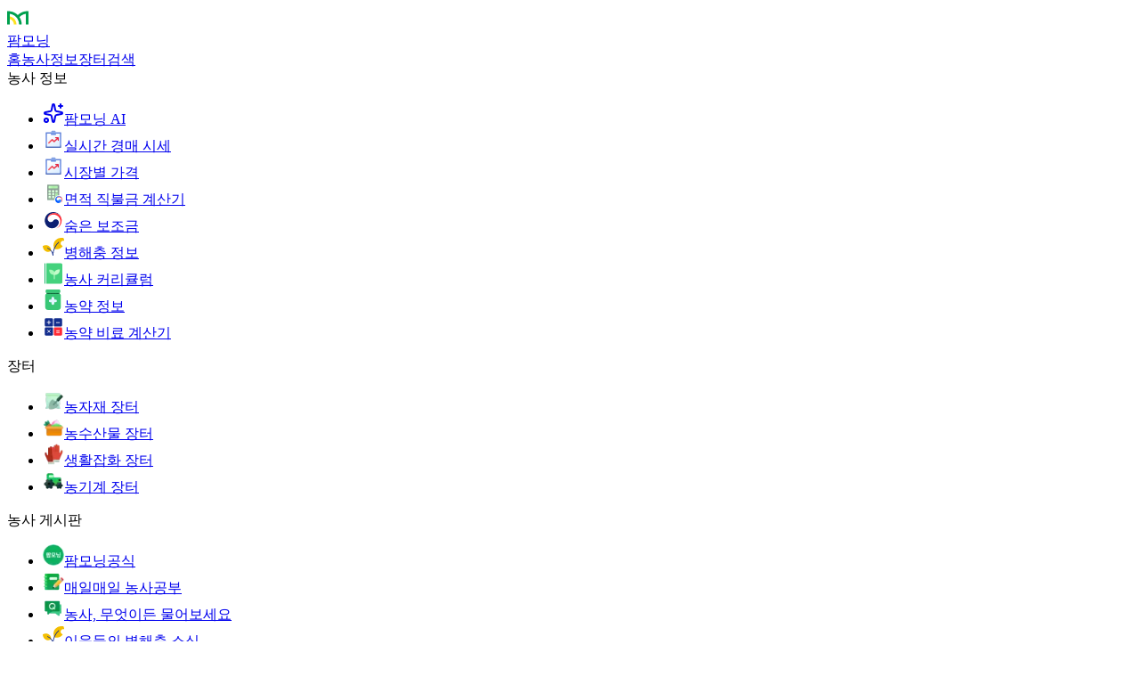

--- FILE ---
content_type: text/html; charset=utf-8
request_url: https://farmmorning.com/auction-price/real-time?crop=%EA%B8%B0%ED%83%80%28%EC%82%B0%EC%B1%84%EB%A5%98%29&variety=%EC%82%B0%EC%B1%84%EB%A5%98%28%EA%B8%B0%ED%83%80%29
body_size: 12106
content:
<!DOCTYPE html><html lang="en"><head><meta charSet="UTF-8" data-next-head=""/><meta name="viewport" content="width=device-width, initial-scale=1, maximum-scale=1, viewport-fit=cover" data-next-head=""/><meta http-equiv="X-UA-Compatible" content="ie=edge" data-next-head=""/><meta property="fb:app_id" content="2282895961888927" data-next-head=""/><meta property="og:image" content="https://farmmorning.com/images/og/default.png" data-next-head=""/><meta name="robots" content="index, follow, noai, noimageai" data-next-head=""/><meta name="description" content="전국 공영 도매시장(33개) + 전국 공판장(78개) 거래 내역을 한 속에서 확인하세요." data-next-head=""/><meta property="og:description" content="전국 공영 도매시장(33개) + 전국 공판장(78개) 거래 내역을 한 속에서 확인하세요." data-next-head=""/><title data-next-head="">2025년 11월 13일 · 기타(산채류) · 산채류(기타) 경매 시세 - 팜모닝</title><meta name="robots" content="index,follow" data-next-head=""/><meta property="og:title" content="2025년 11월 13일 · 기타(산채류) · 산채류(기타) 경매 시세 - 팜모닝" data-next-head=""/><link rel="canonical" href="https://farmmorning.com/auction-price/real-time?crop=%EA%B8%B0%ED%83%80%28%EC%82%B0%EC%B1%84%EB%A5%98%29&amp;variety=%EC%82%B0%EC%B1%84%EB%A5%98%28%EA%B8%B0%ED%83%80%29" data-next-head=""/><link rel="apple-touch-icon" sizes="180x180" href="/favicon/apple-touch-icon.png"/><link rel="icon" type="image/png" sizes="32x32" href="/favicon/favicon-32x32.png"/><link rel="icon" type="image/png" sizes="16x16" href="/favicon/favicon-16x16.png"/><link rel="icon" type="image/png" sizes="192x192" href="/favicon/android-chrome-192x192.png"/><link rel="icon" type="image/png" sizes="512x512" href="/favicon/android-chrome-512x512.png"/><link rel="manifest" href="/manifest.json"/><link data-next-font="" rel="preconnect" href="/" crossorigin="anonymous"/><link rel="preload" href="/_next/static/css/b57b0538a2f93e07.css" as="style"/><meta name="sentry-trace" content="18073da662477162f117a3164715dba8-0049fe9acb4e7b88"/><meta name="baggage" content="sentry-environment=vercel-production,sentry-release=464023a5bb13a52f8d7313cc43bd33d2adc5ffcd,sentry-public_key=944326b0fecee6b5a6a8e7439b59d307,sentry-trace_id=18073da662477162f117a3164715dba8,sentry-org_id=467091"/><link rel="stylesheet" href="/_next/static/css/b57b0538a2f93e07.css" data-n-g=""/><noscript data-n-css=""></noscript><script defer="" noModule="" src="/_next/static/chunks/polyfills-42372ed130431b0a.js"></script><script src="/_next/static/chunks/webpack-95c9da4be12487a3.js" defer=""></script><script src="/_next/static/chunks/framework-9ae5bc2a03f3653f.js" defer=""></script><script src="/_next/static/chunks/main-c704d3f0994deca6.js" defer=""></script><script src="/_next/static/chunks/pages/_app-e9591205aeb15c12.js" defer=""></script><script src="/_next/static/chunks/76991-5a0c7a4e707d7ff7.js" defer=""></script><script src="/_next/static/chunks/94161-b46336db79ab1e4b.js" defer=""></script><script src="/_next/static/chunks/pages/auction-price/real-time-bd8e22cf4f32fc04.js" defer=""></script><script src="/_next/static/V9C_D7k6cf3pxfe7eBYQs/_buildManifest.js" defer=""></script><script src="/_next/static/V9C_D7k6cf3pxfe7eBYQs/_ssgManifest.js" defer=""></script></head><body><noscript><iframe src="https://www.googletagmanager.com/ns.html?id=GTM-M4P7DL4"
            height="0" width="0" style="display:none;visibility:hidden"></iframe></noscript><div id="__next"><script type="application/ld+json">{"@type":"Organization","name":"팜모닝","url":"https://farmmorning.com","logo":"https://farmmorning.com/logo.png","@context":"https://schema.org"}</script><div class="hidden lg:block"><div class="fixed top-0 left-0 right-0 z-10 bg-slate-50 border-b"><div class="flex items-center h-16 px-10"><a class="flex items-center mr-10" href="/"><div class="mr-2"><svg xmlns="http://www.w3.org/2000/svg" xml:space="preserve" style="fill-rule:evenodd;clip-rule:evenodd;stroke-linejoin:round;stroke-miterlimit:2" viewBox="0 0 180 180" width="24" height="24"><path d="M0-7.141c-5.179-6.806-12.861-11.596-21.673-13.005a33.4 33.4 0 0 0-5.423-.434c-1.844 0-3.66.144-5.423.434v11.062a22.8 22.8 0 0 1 5.423-.651c1.871 0 3.687.227 5.423.651 10.176 2.44 17.75 11.614 17.75 22.523H6.923A33.88 33.88 0 0 0 0-7.141" style="fill:#fde220;fill-rule:nonzero" transform="translate(65.014 118.526)scale(1.99964)"></path><path d="M0-55.71c-1.835 0-3.643.09-5.423.262-13.241 1.274-25.125 7.194-34.019 16.096-8.893-8.902-20.778-14.822-34.019-16.096a56.5 56.5 0 0 0-10.845 0V0h10.845v-44.53c10.611 1.274 20.083 6.272 27.087 13.647a45.3 45.3 0 0 1 6.932 9.517A44.6 44.6 0 0 1-34.019 0h10.845c0-11.425-3.434-22.044-9.336-30.883 7.005-7.375 16.476-12.373 27.087-13.647V0H5.422v-55.448A57 57 0 0 0 0-55.71" style="fill:#00a04e;fill-rule:nonzero" transform="translate(169.122 145.765)scale(2.00619)"></path></svg></div><span class="font-bold text-lg break-keep">팜모닝</span></a><nav class="flex items-center gap-8"><a class="flex items-center gap-2 text-base font-medium text-gray-700 hover:text-gray-900" href="/"><span class="fm-icon-home-line-bold text-xl"></span>홈</a><a class="flex items-center gap-2 text-base font-medium text-gray-700 hover:text-gray-900" href="/farming"><span class="fm-icon-book-line-regular text-xl"></span>농사정보</a><a class="flex items-center gap-2 text-base font-medium text-gray-700 hover:text-gray-900" href="/marketplace"><span class="fm-icon-shopping-basket-line-bold text-xl"></span>장터</a><a id="button_search" class="flex items-center gap-2 text-base font-medium text-gray-700 hover:text-gray-900" href="/search"><span class="fm-icon-search-line-regular text-xl"></span>검색</a></nav><div class="flex-1"></div><div class="flex items-center gap-1"><a class="flex items-center p-2 leading-none clickable-icon rounded-full" href="/me"><span class="fm-icon-person-line-regular text-xl"></span></a></div></div></div><div class="h-16"></div></div><div class="hidden lg:block lg:fixed lg:top-16 lg:bottom-0 lg:left-0 lg:z-[5] lg:w-[var(--sidebar-width)]"><nav class="w-[var(--sidebar-width)] bg-white border-r border-gray-200 h-full overflow-y-auto py-4 "><div class="flex flex-col flex-1"><section class="pb-4"><span class="px-3 py-1 inline-block text-xs font-semibold text-gray-500 uppercase tracking-wider">농사 정보</span><ul><li><a class="flex items-center px-3 py-2 mx-2 rounded-lg hover:bg-gray-50 active:bg-gray-100 transition-colors duration-150 cursor-pointer" href="/chat"><span class="flex items-center justify-center w-6 h-6 mr-2 text-gray-600"><svg xmlns="http://www.w3.org/2000/svg" width="24" height="24" viewBox="0 0 24 24" fill="none" stroke="currentColor" stroke-width="2" stroke-linecap="round" stroke-linejoin="round" class="lucide lucide-sparkles w-5 h-5" aria-hidden="true"><path d="M11.017 2.814a1 1 0 0 1 1.966 0l1.051 5.558a2 2 0 0 0 1.594 1.594l5.558 1.051a1 1 0 0 1 0 1.966l-5.558 1.051a2 2 0 0 0-1.594 1.594l-1.051 5.558a1 1 0 0 1-1.966 0l-1.051-5.558a2 2 0 0 0-1.594-1.594l-5.558-1.051a1 1 0 0 1 0-1.966l5.558-1.051a2 2 0 0 0 1.594-1.594z"></path><path d="M20 2v4"></path><path d="M22 4h-4"></path><circle cx="4" cy="20" r="2"></circle></svg></span><span class="text-sm text-gray-700">팜모닝 AI</span></a></li><li><a class="flex items-center px-3 py-2 mx-2 rounded-lg hover:bg-gray-50 active:bg-gray-100 transition-colors duration-150 cursor-pointer" href="/auction-price/real-time"><span class="flex items-center justify-center w-6 h-6 mr-2 text-gray-600"><svg xmlns="http://www.w3.org/2000/svg" width="24" height="24"><defs><linearGradient id="auction-price_svg__a" x1="14" x2="44.5" y1="10" y2="51.5" gradientTransform="scale(.6)" gradientUnits="userSpaceOnUse"><stop offset="0" style="stop-color:#fff;stop-opacity:1"></stop><stop offset="1" style="stop-color:#b8ddff;stop-opacity:1"></stop></linearGradient><linearGradient id="auction-price_svg__b" x1="20" x2="20" y1="5.667" y2="35" gradientTransform="scale(.6)" gradientUnits="userSpaceOnUse"><stop offset="0" style="stop-color:#6586d9;stop-opacity:1"></stop><stop offset="0.771" style="stop-color:#7798eb;stop-opacity:1"></stop><stop offset="1" style="stop-color:#4f6bb4;stop-opacity:1"></stop></linearGradient><linearGradient id="auction-price_svg__c" x1="27.649" x2="10.163" y1="14.16" y2="31.9" gradientTransform="scale(.6)" gradientUnits="userSpaceOnUse"><stop offset="0" style="stop-color:#e11d3c;stop-opacity:1"></stop><stop offset="1" style="stop-color:#ff7373;stop-opacity:1"></stop></linearGradient><linearGradient id="auction-price_svg__d" x1="20" x2="20" y1="0" y2="12" gradientTransform="scale(.6)" gradientUnits="userSpaceOnUse"><stop offset="0" style="stop-color:#6787da;stop-opacity:1"></stop><stop offset="0.5" style="stop-color:#8dace8;stop-opacity:1"></stop><stop offset="1" style="stop-color:#4b73dd;stop-opacity:1"></stop></linearGradient></defs><path d="M14.133 4.2H20v16H4v-16h5.867" style="stroke:none;fill-rule:nonzero;fill:url(#auction-price_svg__a)"></path><path d="M20 21H4c-.441 0-.8-.36-.8-.8v-16c0-.442.359-.802.8-.802h5.867a.802.802 0 0 1 0 1.602H4.801v14.398h14.398V5h-5.066a.802.802 0 0 1 0-1.602H20c.441 0 .8.36.8.801v16c0 .442-.359.801-.8.801m0 0" style="stroke:none;fill-rule:nonzero;fill:url(#auction-price_svg__b)"></path><path d="M6.8 16.2a.82.82 0 0 1-.566-.223.746.746 0 0 1 0-1.086l3.77-3.618a.8.8 0 0 1 .566-.226c.211 0 .414.082.563.226l1.699 1.625 3.203-3.074c.313-.3.82-.3 1.13 0 .312.301.312.785 0 1.086l-3.77 3.617a.8.8 0 0 1-.563.227.8.8 0 0 1-.566-.227l-1.696-1.629-3.207 3.079a.8.8 0 0 1-.562.222m0 0" style="stroke:none;fill-rule:nonzero;fill:url(#auction-price_svg__c)"></path><path d="M13.535 1.8h-3.07a.796.796 0 0 0-.797.802L9.066 5.8c0 .441.36.8.801.8h4.266c.441 0 .8-.359.8-.8l-.601-3.2c0-.445-.355-.8-.797-.8m0 0" style="stroke:none;fill-rule:nonzero;fill:url(#auction-price_svg__d)"></path><path d="M13.86 9.602c0-.301.242-.543.538-.543h3c.301 0 .543.242.543.543v3a.541.541 0 0 1-1.082 0V10.14H14.4a.54.54 0 0 1-.54-.54m0 0" style="stroke:none;fill-rule:evenodd;fill:#e42541;fill-opacity:1"></path></svg></span><span class="text-sm text-gray-700">실시간 경매 시세</span></a></li><li><a class="flex items-center px-3 py-2 mx-2 rounded-lg hover:bg-gray-50 active:bg-gray-100 transition-colors duration-150 cursor-pointer" href="/auction-price/market-prices"><span class="flex items-center justify-center w-6 h-6 mr-2 text-gray-600"><svg xmlns="http://www.w3.org/2000/svg" width="24" height="24"><defs><linearGradient id="auction-price_svg__a" x1="14" x2="44.5" y1="10" y2="51.5" gradientTransform="scale(.6)" gradientUnits="userSpaceOnUse"><stop offset="0" style="stop-color:#fff;stop-opacity:1"></stop><stop offset="1" style="stop-color:#b8ddff;stop-opacity:1"></stop></linearGradient><linearGradient id="auction-price_svg__b" x1="20" x2="20" y1="5.667" y2="35" gradientTransform="scale(.6)" gradientUnits="userSpaceOnUse"><stop offset="0" style="stop-color:#6586d9;stop-opacity:1"></stop><stop offset="0.771" style="stop-color:#7798eb;stop-opacity:1"></stop><stop offset="1" style="stop-color:#4f6bb4;stop-opacity:1"></stop></linearGradient><linearGradient id="auction-price_svg__c" x1="27.649" x2="10.163" y1="14.16" y2="31.9" gradientTransform="scale(.6)" gradientUnits="userSpaceOnUse"><stop offset="0" style="stop-color:#e11d3c;stop-opacity:1"></stop><stop offset="1" style="stop-color:#ff7373;stop-opacity:1"></stop></linearGradient><linearGradient id="auction-price_svg__d" x1="20" x2="20" y1="0" y2="12" gradientTransform="scale(.6)" gradientUnits="userSpaceOnUse"><stop offset="0" style="stop-color:#6787da;stop-opacity:1"></stop><stop offset="0.5" style="stop-color:#8dace8;stop-opacity:1"></stop><stop offset="1" style="stop-color:#4b73dd;stop-opacity:1"></stop></linearGradient></defs><path d="M14.133 4.2H20v16H4v-16h5.867" style="stroke:none;fill-rule:nonzero;fill:url(#auction-price_svg__a)"></path><path d="M20 21H4c-.441 0-.8-.36-.8-.8v-16c0-.442.359-.802.8-.802h5.867a.802.802 0 0 1 0 1.602H4.801v14.398h14.398V5h-5.066a.802.802 0 0 1 0-1.602H20c.441 0 .8.36.8.801v16c0 .442-.359.801-.8.801m0 0" style="stroke:none;fill-rule:nonzero;fill:url(#auction-price_svg__b)"></path><path d="M6.8 16.2a.82.82 0 0 1-.566-.223.746.746 0 0 1 0-1.086l3.77-3.618a.8.8 0 0 1 .566-.226c.211 0 .414.082.563.226l1.699 1.625 3.203-3.074c.313-.3.82-.3 1.13 0 .312.301.312.785 0 1.086l-3.77 3.617a.8.8 0 0 1-.563.227.8.8 0 0 1-.566-.227l-1.696-1.629-3.207 3.079a.8.8 0 0 1-.562.222m0 0" style="stroke:none;fill-rule:nonzero;fill:url(#auction-price_svg__c)"></path><path d="M13.535 1.8h-3.07a.796.796 0 0 0-.797.802L9.066 5.8c0 .441.36.8.801.8h4.266c.441 0 .8-.359.8-.8l-.601-3.2c0-.445-.355-.8-.797-.8m0 0" style="stroke:none;fill-rule:nonzero;fill:url(#auction-price_svg__d)"></path><path d="M13.86 9.602c0-.301.242-.543.538-.543h3c.301 0 .543.242.543.543v3a.541.541 0 0 1-1.082 0V10.14H14.4a.54.54 0 0 1-.54-.54m0 0" style="stroke:none;fill-rule:evenodd;fill:#e42541;fill-opacity:1"></path></svg></span><span class="text-sm text-gray-700">시장별 가격</span></a></li><li><a class="flex items-center px-3 py-2 mx-2 rounded-lg hover:bg-gray-50 active:bg-gray-100 transition-colors duration-150 cursor-pointer" href="/area-direct-payment-calculator"><span class="flex items-center justify-center w-6 h-6 mr-2 text-gray-600"><svg xmlns="http://www.w3.org/2000/svg" width="24" height="24" fill="none" viewBox="0 0 40 40"><g filter="url(#area-direct-payment-calculator_svg__a)"><path fill="url(#area-direct-payment-calculator_svg__b)" d="M28.888 32.995H9.65c-1.114 0-2.025-.967-2.025-2.147V5.897c0-1.18.911-2.147 2.025-2.147h19.238c1.114 0 2.025.966 2.025 2.147v24.95c0 1.181-.912 2.148-2.025 2.148"></path></g><path fill="url(#area-direct-payment-calculator_svg__c)" d="M26.936 10.988h-15.03c-.59 0-1.073-.483-1.073-1.073V7.507c0-.59.483-1.073 1.073-1.073h15.029c.59 0 1.073.483 1.073 1.073v2.407c0 .59-.482 1.074-1.072 1.074"></path><path fill="url(#area-direct-payment-calculator_svg__d)" d="M14.053 18.372h-2.147c-.59 0-1.073-.483-1.073-1.073v-2.147c0-.59.483-1.073 1.073-1.073h2.147c.59 0 1.073.483 1.073 1.073V17.3c0 .59-.482 1.073-1.073 1.073"></path><path fill="url(#area-direct-payment-calculator_svg__e)" d="M20.496 18.372h-2.147c-.59 0-1.074-.483-1.074-1.073v-2.147c0-.59.484-1.073 1.074-1.073h2.146c.59 0 1.074.483 1.074 1.073V17.3c0 .59-.483 1.073-1.073 1.073"></path><path fill="url(#area-direct-payment-calculator_svg__f)" d="M26.935 18.372h-2.147c-.59 0-1.073-.483-1.073-1.073v-2.147c0-.59.483-1.073 1.073-1.073h2.147c.59 0 1.073.483 1.073 1.073V17.3c0 .59-.483 1.073-1.073 1.073"></path><path fill="url(#area-direct-payment-calculator_svg__g)" d="M14.053 23.87h-2.147c-.59 0-1.073-.483-1.073-1.073V20.65c0-.59.483-1.073 1.073-1.073h2.147c.59 0 1.073.483 1.073 1.073v2.147c0 .59-.482 1.073-1.073 1.073"></path><path fill="url(#area-direct-payment-calculator_svg__h)" d="M20.603 23.87h-2.148c-.59 0-1.073-.483-1.073-1.073V20.65c0-.59.483-1.073 1.073-1.073h2.148c.59 0 1.073.483 1.073 1.073v2.147c0 .59-.483 1.073-1.073 1.073"></path><path fill="url(#area-direct-payment-calculator_svg__i)" d="M14.053 29.367h-2.147c-.59 0-1.073-.483-1.073-1.073v-2.147c0-.59.483-1.073 1.073-1.073h2.147c.59 0 1.073.483 1.073 1.073v2.147c0 .59-.482 1.073-1.073 1.073"></path><path fill="url(#area-direct-payment-calculator_svg__j)" d="M20.603 29.367h-2.148c-.59 0-1.073-.483-1.073-1.073v-2.147c0-.59.483-1.073 1.073-1.073h2.148c.59 0 1.073.483 1.073 1.073v2.147c0 .59-.483 1.073-1.073 1.073"></path><path fill="url(#area-direct-payment-calculator_svg__k)" d="M24.788 19.576c-.59 0-1.073.483-1.073 1.073v7.645c0 .59.483 1.073 1.073 1.073h2.147c.59 0 1.073-.484 1.073-1.073v-7.645c0-.59-.483-1.073-1.073-1.073z"></path><circle cx="30" cy="31.75" r="8" fill="#fff"></circle><path fill="url(#area-direct-payment-calculator_svg__l)" d="M36.651 29.931c-.392-1.342-2.276-3.948-5.612-3.948-3.5.044-5.297 2.408-5.297 4.54 0 .395.039.593.117.948-.039-.158-.078-.316-.078-.474 0-2.25 2.198-3.79 4.474-3.79 3.1 0 5.611 2.487 5.611 5.607 0 1.658-.627 3.198-1.726 4.304-.118.118.039.316.196.197a6.91 6.91 0 0 0 2.59-5.41c.04-.631-.079-1.263-.275-1.974"></path><path fill="url(#area-direct-payment-calculator_svg__m)" d="M33.55 31.473c-1.137-.79-2.629-.435-3.374.71a2.36 2.36 0 0 1-2.002 1.106 2.41 2.41 0 0 1-2.315-1.737v-.08c-.079-.394-.118-.552-.118-.947 0-2.132 2.159-4.54 5.298-4.54 3.218 0 5.062 2.447 5.573 3.83 0-.04 0-.04-.04-.08-.902-2.685-3.453-4.58-6.436-4.58-3.728 0-6.75 3.08-6.75 6.87 0 3.357 2.434 6.24 5.809 6.24 2.668 0 4.473-1.54 5.258-3.594.432-1.185.118-2.527-.902-3.198"></path><defs><linearGradient id="area-direct-payment-calculator_svg__b" x1="19.269" x2="19.269" y1="2.807" y2="33.938" gradientUnits="userSpaceOnUse"><stop stop-color="#8FAC97"></stop><stop offset="0.188" stop-color="#889E91"></stop><stop offset="0.906" stop-color="#95A99D"></stop><stop offset="1" stop-color="#ABD4BC"></stop></linearGradient><linearGradient id="area-direct-payment-calculator_svg__c" x1="12.194" x2="35.778" y1="8.467" y2="8.467" gradientUnits="userSpaceOnUse"><stop stop-color="#C1FFBF"></stop><stop offset="0.299" stop-color="#AAEEA5"></stop><stop offset="0.684" stop-color="#B5F2B4"></stop><stop offset="1" stop-color="#48F4C1"></stop></linearGradient><linearGradient id="area-direct-payment-calculator_svg__d" x1="12.98" x2="12.98" y1="14.079" y2="18.372" gradientUnits="userSpaceOnUse"><stop stop-color="#EDFFF4"></stop><stop offset="1" stop-color="#C6FFC1"></stop></linearGradient><linearGradient id="area-direct-payment-calculator_svg__e" x1="19.422" x2="19.422" y1="14.079" y2="18.372" gradientUnits="userSpaceOnUse"><stop stop-color="#EDFFF4"></stop><stop offset="1" stop-color="#C6FFC1"></stop></linearGradient><linearGradient id="area-direct-payment-calculator_svg__f" x1="25.861" x2="25.861" y1="14.079" y2="18.372" gradientUnits="userSpaceOnUse"><stop stop-color="#EDFFF4"></stop><stop offset="1" stop-color="#C6FFC1"></stop></linearGradient><linearGradient id="area-direct-payment-calculator_svg__g" x1="12.98" x2="12.98" y1="19.577" y2="23.87" gradientUnits="userSpaceOnUse"><stop stop-color="#EDFFF4"></stop><stop offset="1" stop-color="#C6FFC1"></stop></linearGradient><linearGradient id="area-direct-payment-calculator_svg__h" x1="19.529" x2="19.529" y1="19.577" y2="23.87" gradientUnits="userSpaceOnUse"><stop stop-color="#EDFFF4"></stop><stop offset="1" stop-color="#C6FFC1"></stop></linearGradient><linearGradient id="area-direct-payment-calculator_svg__i" x1="12.98" x2="12.98" y1="25.074" y2="29.367" gradientUnits="userSpaceOnUse"><stop stop-color="#EDFFF4"></stop><stop offset="1" stop-color="#C6FFC1"></stop></linearGradient><linearGradient id="area-direct-payment-calculator_svg__j" x1="19.529" x2="19.529" y1="25.074" y2="29.367" gradientUnits="userSpaceOnUse"><stop stop-color="#EDFFF4"></stop><stop offset="1" stop-color="#C6FFC1"></stop></linearGradient><linearGradient id="area-direct-payment-calculator_svg__k" x1="24.055" x2="29.95" y1="23.947" y2="23.947" gradientUnits="userSpaceOnUse"><stop stop-color="#C1FFBF"></stop><stop offset="0.299" stop-color="#AAEEA5"></stop><stop offset="0.684" stop-color="#B5F2B4"></stop><stop offset="1" stop-color="#48F4C1"></stop></linearGradient><linearGradient id="area-direct-payment-calculator_svg__l" x1="26.883" x2="31.338" y1="28.649" y2="37.352" gradientUnits="userSpaceOnUse"><stop stop-color="#E4020D"></stop><stop offset="0.479" stop-color="#FF7177"></stop><stop offset="0.99" stop-color="#FF000C"></stop></linearGradient><radialGradient id="area-direct-payment-calculator_svg__m" cx="0" cy="0" r="1" gradientTransform="matrix(-2.6218 6.33614 -6.39203 -2.64492 31.47 31.928)" gradientUnits="userSpaceOnUse"><stop stop-color="#54A5FF"></stop><stop offset="0.641" stop-color="#1165FF"></stop><stop offset="1" stop-color="#005AFF"></stop></radialGradient><filter id="area-direct-payment-calculator_svg__a" width="23.288" height="29.451" x="7.625" y="3.75" color-interpolation-filters="sRGB" filterUnits="userSpaceOnUse"><feFlood flood-opacity="0" result="BackgroundImageFix"></feFlood><feBlend in="SourceGraphic" in2="BackgroundImageFix" result="shape"></feBlend><feColorMatrix in="SourceAlpha" result="hardAlpha" values="0 0 0 0 0 0 0 0 0 0 0 0 0 0 0 0 0 0 127 0"></feColorMatrix><feOffset dy="0.206"></feOffset><feGaussianBlur stdDeviation="0.103"></feGaussianBlur><feComposite in2="hardAlpha" k2="-1" k3="1" operator="arithmetic"></feComposite><feColorMatrix values="0 0 0 0 0.786806 0 0 0 0 0.916667 0 0 0 0 0.823909 0 0 0 0.2 0"></feColorMatrix><feBlend in2="shape" result="effect1_innerShadow_5342_8116"></feBlend></filter></defs></svg></span><span class="text-sm text-gray-700">면적 직불금 계산기</span></a></li><li><a class="flex items-center px-3 py-2 mx-2 rounded-lg hover:bg-gray-50 active:bg-gray-100 transition-colors duration-150 cursor-pointer" href="/government-subsidy"><span class="flex items-center justify-center w-6 h-6 mr-2 text-gray-600"><svg xmlns="http://www.w3.org/2000/svg" fill="none" viewBox="0 0 32 32" width="24" height="24"><path fill="#0C1F71" d="M21.979 15.702c-2.145-1.439-4.878-.841-6.3 1.349a4.46 4.46 0 0 1-3.7 2.063c-2.282.01-3.856-1.593-4.327-3.249-.009-.018-.009-.027-.009-.045a.1.1 0 0 0-.018-.054c-.181-.697-.235-1.023-.235-1.765-.018-3.973 4.045-8.426 9.919-8.444 6.018-.027 9.485 4.543 10.38 7.086-.017-.045-.026-.09-.045-.136C25.916 7.54 21.182 3.973 15.616 4 8.62 4.027 2.964 9.73 3 16.725c.027 6.254 4.562 11.594 10.825 11.566 4.995-.018 8.335-2.832 9.855-6.697.824-2.118.218-4.588-1.701-5.892"></path><path fill="#FF2B35" d="M27.762 12.888c-.751-2.48-4.245-7.358-10.462-7.33-5.874.026-9.938 4.47-9.92 8.443 0 .733.046 1.068.236 1.765a4 4 0 0 1-.118-.905c-.018-4.145 4.118-7.032 8.38-7.05 5.775-.027 10.472 4.634 10.49 10.408a11.51 11.51 0 0 1-6.344 10.344 12.68 12.68 0 0 0 8.308-11.955c0-1.286-.18-2.435-.57-3.72"></path></svg></span><span class="text-sm text-gray-700">숨은 보조금</span></a></li><li><a class="flex items-center px-3 py-2 mx-2 rounded-lg hover:bg-gray-50 active:bg-gray-100 transition-colors duration-150 cursor-pointer" href="/disease-pest"><span class="flex items-center justify-center w-6 h-6 mr-2 text-gray-600"><svg xmlns="http://www.w3.org/2000/svg" fill="none" viewBox="0 0 24 24" width="24" height="24"><path fill="#F3BE00" d="M20.96 10.231c-1.047-.937-1.212-2.59-.385-3.749.661-.937 1.819-1.378 2.867-1.157.33.055.606-.22.55-.496a8.4 8.4 0 0 0-.385-2.04c-.11-.441-.551-.772-.992-.827-1.765-.166-6.01-.055-8.711 3.252-2.812 3.363-1.654 7.223-1.103 8.656.165.386.441.607.827.717 1.489.33 5.458.717 8.27-2.591.11-.11.22-.276.276-.386.165-.276.055-.607-.221-.717-.386-.22-.717-.386-.992-.662M6.626 11.003c2.536 1.433 2.757 4.08 2.757 5.072q0 .413-.33.661c-.828.552-3.254 1.765-5.79.331C.783 15.69.176 12.932.011 11.775c-.056-.331.11-.607.385-.772 1.048-.497 3.584-1.489 6.23 0"></path><path fill="#132D8D" d="M11.533 22.085h-.276c-.165 0-.275-.11-.275-.275.055-5.79 2.426-11.137 6.726-15.272.11-.11.275-.11.386 0l.165.22c.11.11.11.276 0 .387-4.08 3.914-6.395 9.096-6.45 14.665 0 .165-.11.275-.276.275"></path><path fill="#132D8D" d="M11.533 22.085h-.276c-.165 0-.275-.11-.275-.276-.11-3.418-2.371-6.505-5.734-7.773-.11-.055-.22-.22-.165-.331l.11-.276c.055-.165.22-.22.33-.165 3.64 1.378 6.12 4.741 6.286 8.545 0 .166-.11.276-.276.276"></path></svg></span><span class="text-sm text-gray-700">병해충 정보</span></a></li><li><a class="flex items-center px-3 py-2 mx-2 rounded-lg hover:bg-gray-50 active:bg-gray-100 transition-colors duration-150 cursor-pointer" href="/curriculum"><span class="flex items-center justify-center w-6 h-6 mr-2 text-gray-600"><svg xmlns="http://www.w3.org/2000/svg" fill="none" viewBox="0 0 18 20" width="24" height="24"><path fill="#44D27D" d="M2.358 19.276V.784c0-.159.126-.284.287-.284h13.294c.793 0 1.436.636 1.436 1.42v16.22c0 .784-.643 1.42-1.436 1.42H2.645a.283.283 0 0 1-.287-.284"></path><path fill="#C3FBC9" d="M9.826 10.897c.178 0 .321.098.321.22v4.052c0 .121-.143.22-.32.22s-.322-.099-.322-.22v-4.052c0-.122.144-.22.321-.22"></path><path fill="#A8F8B8" d="M9.024 7.448c1.568 1.341 1.612 3.864 1.612 3.864s-2.499.347-4.067-.994C5.001 8.976 4.957 6.454 4.957 6.454s2.499-.348 4.067.994"></path><path fill="#C3FBC9" d="M13.543 10.192c-1.516 1.4-4.05 1.123-4.05 1.123s-.075-2.548 1.441-3.948 4.05-1.123 4.05-1.123.075 2.548-1.44 3.948"></path><path fill="#12B564" d="M.625 19.248V.812C.625.636.729.5.863.5h.394c.13 0 .234.136.234.312v18.436c0 .17-.104.312-.238.312h-.39c-.134-.005-.238-.142-.238-.312"></path></svg></span><span class="text-sm text-gray-700">농사 커리큘럼</span></a></li><li><a class="flex items-center px-3 py-2 mx-2 rounded-lg hover:bg-gray-50 active:bg-gray-100 transition-colors duration-150 cursor-pointer" href="/pesticide"><span class="flex items-center justify-center w-6 h-6 mr-2 text-gray-600"><svg xmlns="http://www.w3.org/2000/svg" width="24" height="24" fill="none" viewBox="0 0 17 22"><path fill="#38C776" d="M14.18 3.252v-.049H1.917v.049c0 .448-.268.83-.66 1.041A2.37 2.37 0 0 0 0 6.39v11.373a3.33 3.33 0 0 0 3.331 3.327h9.44a3.33 3.33 0 0 0 3.33-3.327V6.39c0-.91-.51-1.696-1.257-2.096-.395-.21-.659-.597-.659-1.041z"></path><path fill="#0B5E34" d="M14.8 4.276c-.39-.185-.623-.602-.623-1.037v-.04H1.917v.04c0 .435-.23.852-.625 1.037-.075.035-.145.083-.21.127.083.027.166.053.254.066.286.048.576.035.848-.035.36-.092.738-.101 1.099-.009.343.088.707.088 1.05 0a2.2 2.2 0 0 1 1.063 0 2.16 2.16 0 0 0 1.06 0 2.2 2.2 0 0 1 1.063 0 2.16 2.16 0 0 0 1.059 0 2.2 2.2 0 0 1 1.063 0c.343.088.704.088 1.046 0 .378-.096.774-.066 1.156.022q.224.053.453.053c.154 0 .299-.018.444-.048a2.6 2.6 0 0 1 1.186-.01c.268.067.554.08.835.032a2 2 0 0 0 .255-.066c-.07-.044-.136-.093-.211-.128z"></path><path fill="#38C776" d="M14.37 0H1.723C1.046 0 .493.55.493 1.23v1.156c0 .585.403 1.125.984 1.217.373.062.716-.052.966-.268a.443.443 0 0 1 .59 0c.206.176.47.286.764.286s.558-.105.764-.286a.45.45 0 0 1 .594 0c.206.176.47.286.764.286s.558-.105.765-.286a.45.45 0 0 1 .593 0c.207.176.47.286.765.286.294 0 .558-.105.764-.286a.45.45 0 0 1 .594 0c.206.176.47.286.764.286s.558-.105.765-.286a.45.45 0 0 1 .593 0c.207.176.47.286.765.286.294 0 .558-.105.764-.286a.44.44 0 0 1 .59 0c.25.22.597.33.966.268.58-.096.984-.632.984-1.217v-.299h.01V1.23C15.6.55 15.045 0 14.37 0"></path><path fill="#E2F5FF" d="M7.928 7.543c-.76 0-1.377.616-1.377 1.376v1.377H5.175a1.376 1.376 0 1 0 0 2.753h1.376v1.376a1.376 1.376 0 0 0 2.753 0V13.05h1.377a1.376 1.376 0 0 0 0-2.753H9.304V8.919c0-.76-.616-1.376-1.376-1.376"></path></svg></span><span class="text-sm text-gray-700">농약 정보</span></a></li><li><a class="flex items-center px-3 py-2 mx-2 rounded-lg hover:bg-gray-50 active:bg-gray-100 transition-colors duration-150 cursor-pointer" href="/calculator/pesticide"><span class="flex items-center justify-center w-6 h-6 mr-2 text-gray-600"><svg xmlns="http://www.w3.org/2000/svg" fill="none" viewBox="0 0 24 24" width="24" height="24"><path fill="#FF2B35" d="M12.482 13.553c0-.591.48-1.071 1.072-1.071h7.017c.592 0 1.072.48 1.072 1.071v7.018c0 .592-.48 1.072-1.072 1.072h-7.018c-.591 0-1.07-.48-1.07-1.072z"></path><path fill="#132D8D" d="M2.357 13.553c0-.591.48-1.071 1.071-1.071h7.018c.592 0 1.072.48 1.072 1.071v7.018c0 .592-.48 1.072-1.072 1.072H3.428c-.591 0-1.07-.48-1.07-1.072zM2.357 3.428c0-.592.48-1.072 1.071-1.072h7.018c.592 0 1.072.48 1.072 1.072v7.017c0 .592-.48 1.072-1.072 1.072H3.428c-.591 0-1.07-.48-1.07-1.072zM12.482 3.428c0-.592.48-1.072 1.072-1.072h7.017c.592 0 1.072.48 1.072 1.072v7.017c0 .592-.48 1.072-1.072 1.072h-7.018c-.591 0-1.07-.48-1.07-1.072z"></path><path stroke="#fff" stroke-linecap="round" stroke-linejoin="round" stroke-width="0.857" d="M15.616 18.268h2.893M15.616 16.339h2.893M6.937 5.008v3.857M5.009 6.937h3.857M5.49 15.616l2.728 2.727M5.49 18.343l2.728-2.727M15.375 7.177h3.375"></path></svg></span><span class="text-sm text-gray-700">농약 비료 계산기</span></a></li></ul></section><section class="pb-4"><span class="px-3 py-1 inline-block text-xs font-semibold text-gray-500 uppercase tracking-wider">장터</span><ul><li><a class="flex items-center px-3 py-2 mx-2 rounded-lg hover:bg-gray-50 active:bg-gray-100 transition-colors duration-150 cursor-pointer" href="/marketplace/categories/ZGlyZWN0LWRlYWwtY2F0ZWdvcnk6NzAx"><span class="flex items-center justify-center w-6 h-6 mr-2 text-gray-600"><img alt="농자재 장터" loading="lazy" width="24" height="24" decoding="async" data-nimg="1" style="color:transparent" srcSet="/_next/image?url=%2F_next%2Fstatic%2Fmedia%2Ffarm-materials.e5bccc3b.webp&amp;w=32&amp;q=75 1x, /_next/image?url=%2F_next%2Fstatic%2Fmedia%2Ffarm-materials.e5bccc3b.webp&amp;w=48&amp;q=75 2x" src="/_next/image?url=%2F_next%2Fstatic%2Fmedia%2Ffarm-materials.e5bccc3b.webp&amp;w=48&amp;q=75"/></span><span class="text-sm text-gray-700">농자재 장터</span></a></li><li><a class="flex items-center px-3 py-2 mx-2 rounded-lg hover:bg-gray-50 active:bg-gray-100 transition-colors duration-150 cursor-pointer" href="/marketplace/categories/ZGlyZWN0LWRlYWwtY2F0ZWdvcnk6NQ%3D%3D"><span class="flex items-center justify-center w-6 h-6 mr-2 text-gray-600"><img alt="농수산물 장터" loading="lazy" width="24" height="24" decoding="async" data-nimg="1" style="color:transparent" srcSet="/_next/image?url=%2F_next%2Fstatic%2Fmedia%2Ffarm-produce.ca186f13.webp&amp;w=32&amp;q=75 1x, /_next/image?url=%2F_next%2Fstatic%2Fmedia%2Ffarm-produce.ca186f13.webp&amp;w=48&amp;q=75 2x" src="/_next/image?url=%2F_next%2Fstatic%2Fmedia%2Ffarm-produce.ca186f13.webp&amp;w=48&amp;q=75"/></span><span class="text-sm text-gray-700">농수산물 장터</span></a></li><li><a class="flex items-center px-3 py-2 mx-2 rounded-lg hover:bg-gray-50 active:bg-gray-100 transition-colors duration-150 cursor-pointer" href="/marketplace/categories/ZGlyZWN0LWRlYWwtY2F0ZWdvcnk6MzAw"><span class="flex items-center justify-center w-6 h-6 mr-2 text-gray-600"><img alt="생활잡화 장터" loading="lazy" width="24" height="24" decoding="async" data-nimg="1" style="color:transparent" srcSet="/_next/image?url=%2F_next%2Fstatic%2Fmedia%2Fhousehold-goods.03b27b9a.webp&amp;w=32&amp;q=75 1x, /_next/image?url=%2F_next%2Fstatic%2Fmedia%2Fhousehold-goods.03b27b9a.webp&amp;w=48&amp;q=75 2x" src="/_next/image?url=%2F_next%2Fstatic%2Fmedia%2Fhousehold-goods.03b27b9a.webp&amp;w=48&amp;q=75"/></span><span class="text-sm text-gray-700">생활잡화 장터</span></a></li><li><a class="flex items-center px-3 py-2 mx-2 rounded-lg hover:bg-gray-50 active:bg-gray-100 transition-colors duration-150 cursor-pointer" href="/marketplace/categories/ZGlyZWN0LWRlYWwtY2F0ZWdvcnk6Mw%3D%3D"><span class="flex items-center justify-center w-6 h-6 mr-2 text-gray-600"><img alt="농기계 장터" loading="lazy" width="24" height="24" decoding="async" data-nimg="1" style="color:transparent" srcSet="/_next/image?url=%2F_next%2Fstatic%2Fmedia%2Ffarm-machine.1b292a86.webp&amp;w=32&amp;q=75 1x, /_next/image?url=%2F_next%2Fstatic%2Fmedia%2Ffarm-machine.1b292a86.webp&amp;w=48&amp;q=75 2x" src="/_next/image?url=%2F_next%2Fstatic%2Fmedia%2Ffarm-machine.1b292a86.webp&amp;w=48&amp;q=75"/></span><span class="text-sm text-gray-700">농기계 장터</span></a></li></ul></section><section class="pb-4"><span class="px-3 py-1 inline-block text-xs font-semibold text-gray-500 uppercase tracking-wider">농사 게시판</span><ul><li><a class="flex items-center px-3 py-2 mx-2 rounded-lg hover:bg-gray-50 active:bg-gray-100 transition-colors duration-150 cursor-pointer" href="/communities/Y29tbXVuaXR5OjQx/subjects"><span class="flex items-center justify-center w-6 h-6 mr-2 text-gray-600"><img alt="팜모닝공식" loading="lazy" width="24" height="24" decoding="async" data-nimg="1" style="color:transparent" srcSet="/_next/image?url=%2F_next%2Fstatic%2Fmedia%2Ffm-official-community.e5b67247.png&amp;w=32&amp;q=75 1x, /_next/image?url=%2F_next%2Fstatic%2Fmedia%2Ffm-official-community.e5b67247.png&amp;w=48&amp;q=75 2x" src="/_next/image?url=%2F_next%2Fstatic%2Fmedia%2Ffm-official-community.e5b67247.png&amp;w=48&amp;q=75"/></span><span class="text-sm text-gray-700">팜모닝공식</span></a></li><li><a class="flex items-center px-3 py-2 mx-2 rounded-lg hover:bg-gray-50 active:bg-gray-100 transition-colors duration-150 cursor-pointer" href="/communities/Y29tbXVuaXR5OjUx/subjects"><span class="flex items-center justify-center w-6 h-6 mr-2 text-gray-600"><img alt="매일매일 농사공부" loading="lazy" width="24" height="24" decoding="async" data-nimg="1" style="color:transparent" srcSet="/_next/image?url=%2F_next%2Fstatic%2Fmedia%2Fnote-and-pencil.7506f402.png&amp;w=32&amp;q=75 1x, /_next/image?url=%2F_next%2Fstatic%2Fmedia%2Fnote-and-pencil.7506f402.png&amp;w=48&amp;q=75 2x" src="/_next/image?url=%2F_next%2Fstatic%2Fmedia%2Fnote-and-pencil.7506f402.png&amp;w=48&amp;q=75"/></span><span class="text-sm text-gray-700">매일매일 농사공부</span></a></li><li><a class="flex items-center px-3 py-2 mx-2 rounded-lg hover:bg-gray-50 active:bg-gray-100 transition-colors duration-150 cursor-pointer" href="/questions"><span class="flex items-center justify-center w-6 h-6 mr-2 text-gray-600"><img alt="농사, 무엇이든 물어보세요" loading="lazy" width="24" height="24" decoding="async" data-nimg="1" style="color:transparent" srcSet="/_next/image?url=%2F_next%2Fstatic%2Fmedia%2Fqna.acbddaf1.png&amp;w=32&amp;q=75 1x, /_next/image?url=%2F_next%2Fstatic%2Fmedia%2Fqna.acbddaf1.png&amp;w=48&amp;q=75 2x" src="/_next/image?url=%2F_next%2Fstatic%2Fmedia%2Fqna.acbddaf1.png&amp;w=48&amp;q=75"/></span><span class="text-sm text-gray-700">농사, 무엇이든 물어보세요</span></a></li><li><a class="flex items-center px-3 py-2 mx-2 rounded-lg hover:bg-gray-50 active:bg-gray-100 transition-colors duration-150 cursor-pointer" href="/farming/disease-pests"><span class="flex items-center justify-center w-6 h-6 mr-2 text-gray-600"><svg xmlns="http://www.w3.org/2000/svg" fill="none" viewBox="0 0 24 24" width="24" height="24"><path fill="#F3BE00" d="M20.96 10.231c-1.047-.937-1.212-2.59-.385-3.749.661-.937 1.819-1.378 2.867-1.157.33.055.606-.22.55-.496a8.4 8.4 0 0 0-.385-2.04c-.11-.441-.551-.772-.992-.827-1.765-.166-6.01-.055-8.711 3.252-2.812 3.363-1.654 7.223-1.103 8.656.165.386.441.607.827.717 1.489.33 5.458.717 8.27-2.591.11-.11.22-.276.276-.386.165-.276.055-.607-.221-.717-.386-.22-.717-.386-.992-.662M6.626 11.003c2.536 1.433 2.757 4.08 2.757 5.072q0 .413-.33.661c-.828.552-3.254 1.765-5.79.331C.783 15.69.176 12.932.011 11.775c-.056-.331.11-.607.385-.772 1.048-.497 3.584-1.489 6.23 0"></path><path fill="#132D8D" d="M11.533 22.085h-.276c-.165 0-.275-.11-.275-.275.055-5.79 2.426-11.137 6.726-15.272.11-.11.275-.11.386 0l.165.22c.11.11.11.276 0 .387-4.08 3.914-6.395 9.096-6.45 14.665 0 .165-.11.275-.276.275"></path><path fill="#132D8D" d="M11.533 22.085h-.276c-.165 0-.275-.11-.275-.276-.11-3.418-2.371-6.505-5.734-7.773-.11-.055-.22-.22-.165-.331l.11-.276c.055-.165.22-.22.33-.165 3.64 1.378 6.12 4.741 6.286 8.545 0 .166-.11.276-.276.276"></path></svg></span><span class="text-sm text-gray-700">이웃들의 병해충 소식</span></a></li></ul></section></div></nav></div><div class="lg:ml-[var(--sidebar-width)]"><div class="max-w-(--layout-max-width) min-w-[320px] min-h-viewport lg:min-h-[calc(100vh-68px)] mx-auto bg-white flex flex-col"><div class="grow"><!--$?--><template id="B:0"></template><div class="flex flex-col items-center justify-center gap-4 "><div class="animate-spin border-f-primary-contents border-l-transparent border-b-transparent rounded-full w-6 h-6 border-[3px]"></div><div class="font-light">잠시만 기다려주세요...</div></div><!--/$--></div></div></div></div><script>requestAnimationFrame(function(){$RT=performance.now()});</script><div hidden id="S:0"><div class="flex flex-col h-full"><div class="lg:hidden fixed top-0 left-0 right-0 z-5 flex justify-center"><div class="flex flex-col w-full max-w-(--layout-max-width)"><div class="flex flex-row h-[3.294rem] py-3.5 px-2 bg-f-white sticky top-0 z-10"><div class="flex grow items-center justify-start"><button class="flex p-2 clickable-icon rounded-full" id="button_go_back"><span class="fm-icon-arrow-left-line-regular text-2xl"></span><span class="sr-only">이전 페이지</span></button></div><div class="flex grow items-center justify-center"><h1 class="text-xl font-bold whitespace-nowrap">실시간 경매 시세</h1></div><div class="flex grow"><div class="min-w-9.5"></div></div></div></div></div><div class="h-[var(--bottom-navigation-height)] lg:hidden"></div><div class="p-4 flex flex-row items-center justify-between bg-white"><button class="flex p-3 border leading-none items-center justify-center cursor-pointer disabled:bg-[rgb(246_247_249)] disabled:text-[rgba(31_32_36/0.3)] transition-colors duration-150 h-10 rounded-lg text-sm border-f-gray-30 bg-f-white text-f-gray-90 active:bg-[rgb(237_237_237)] hover:bg-[rgb(246_246_246)] bg-white p-2 w-10" type="button"><span class="flex flex-row items-center justify-center gap-1 mx-1 leading-none"><span class="fm-icon-chevron-left-line-thin text-base text-lg"></span></span></button><h2 class="text-xl font-bold line-clamp-1">2025년 11월 13일 (오늘)</h2><button class="flex p-3 border leading-none items-center justify-center cursor-pointer disabled:bg-[rgb(246_247_249)] disabled:text-[rgba(31_32_36/0.3)] transition-colors duration-150 h-10 rounded-lg text-sm border-f-gray-30 bg-f-white text-f-gray-90 active:bg-[rgb(237_237_237)] hover:bg-[rgb(246_246_246)] bg-white p-2 w-10" disabled="" type="button"><span class="flex flex-row items-center justify-center gap-1 mx-1 leading-none"><span class="fm-icon-chevron-right-line-thin text-base text-lg"></span></span></button></div><!--$--><section class="w-full flex flex-col justify-between flex-1"><!--$--><div class="flex flex-col items-center"><div class="w-full flex flex-col items-center justify-center bg-white"><span class="text-f-green-60 font-semibold">&quot;기타(산채류) · 산채류(기타)&quot;</span>검색결과</div><div class="w-full px-4 pb-3 pt-2 bg-white mb-2.5"><button class="flex p-3 border leading-none items-center justify-center cursor-pointer disabled:bg-[rgb(246_247_249)] disabled:text-[rgba(31_32_36/0.3)] transition-colors duration-150 h-12 rounded-[10px] text-base border-f-gray-30 bg-f-white text-f-gray-90 active:bg-[rgb(237_237_237)] hover:bg-[rgb(246_246_246)] w-full" type="button"><span class="flex flex-row items-center justify-center gap-1 mx-1 leading-none"><span class="fm-icon-search-line-thin text-xl"></span>작물 검색</span></button></div><section class="w-full py-3 bg-white flex flex-row overflow-y-auto"><button class="w-fit py-2 px-3.5 rounded-full border flex justify-center items-center mr-2 border-f-outline ml-4"><span class="text-base font-medium whitespace-nowrap mr-1 text-f-neutral-primary-contents font-medium">최신 순</span><span class="fm-icon-chevron-down-line-thin text-base text-black"></span></button><button class="w-fit py-2 px-3.5 rounded-full border flex justify-center items-center mr-2 border-f-outline "><span class="text-base font-medium whitespace-nowrap mr-1 text-f-neutral-primary-contents font-medium">시장</span><span class="fm-icon-chevron-down-line-thin text-base text-black"></span></button><button class="w-fit py-2 px-3.5 rounded-full border flex justify-center items-center mr-2 border-f-outline "><span class="text-base font-medium whitespace-nowrap mr-1 text-f-neutral-primary-contents font-medium">법인</span><span class="fm-icon-chevron-down-line-thin text-base text-black"></span></button><button class="w-fit py-2 px-3.5 rounded-full border flex justify-center items-center mr-2 border-f-outline mr-4"><span class="text-base font-medium whitespace-nowrap mr-1 text-f-neutral-primary-contents font-medium">등급</span><span class="fm-icon-chevron-down-line-thin text-base text-black"></span></button></section></div><section class="w-full h-fit overflow-x-scroll bg-white"><table class="min-w-full divide-y divide-gray-300"><thead><tr><th class="border-b border-gray-200 whitespace-nowrap p-4 text-sm font-bold text-gray-900 text-center" scope="col">품종</th><th class="border-b border-gray-200 whitespace-nowrap p-4 text-sm font-bold text-gray-900 text-center" scope="col">법인/공판장</th><th class="border-b border-gray-200 whitespace-nowrap p-4 text-sm font-bold text-gray-900 text-center" scope="col">시장</th><th class="border-b border-gray-200 whitespace-nowrap p-4 text-sm font-bold text-gray-900 text-center" scope="col">물량/등급</th><th class="border-b border-gray-200 whitespace-nowrap p-4 text-sm font-bold text-gray-900 text-center" scope="col">산지</th><th class="border-b border-gray-200 whitespace-nowrap p-4 text-sm font-bold text-gray-900 text-center" scope="col">규격</th><th class="border-b border-gray-200 whitespace-nowrap p-4 text-sm font-bold text-gray-900 text-center" scope="col">개당 가격</th><th class="border-b border-gray-200 whitespace-nowrap p-4 text-sm font-bold text-gray-900 text-center" scope="col">출하 시간</th><th class="border-b border-gray-200 whitespace-nowrap p-4 text-sm font-bold text-gray-900 text-center" scope="col">총 물량</th><th class="border-b border-gray-200 whitespace-nowrap p-4 text-sm font-bold text-gray-900 text-center" scope="col">총 금액</th></tr></thead><tbody><tr><td class="border-b border-gray-200 whitespace-nowrap p-4 text-sm font-medium text-gray-900 text-center">산채류(기타)</td><td class="border-b border-gray-200 whitespace-nowrap p-4 text-sm font-medium text-gray-900 text-center">농협반여(공)</td><td class="border-b border-gray-200 whitespace-nowrap p-4 text-sm font-medium text-gray-900 text-center">부산반여</td><td class="border-b border-gray-200 whitespace-nowrap p-4 text-sm font-medium text-gray-900 text-center">15개</td><td class="border-b border-gray-200 whitespace-nowrap p-4 text-sm font-medium text-gray-900 text-center">전남 해남군 문내면</td><td class="border-b border-gray-200 whitespace-nowrap p-4 text-sm font-medium text-gray-900 text-center">4kg 상자</td><td class="border-b border-gray-200 whitespace-nowrap p-4 text-sm font-medium text-gray-900 text-center">11,000원</td><td class="border-b border-gray-200 whitespace-nowrap p-4 text-sm font-medium text-gray-900 text-center">17:50:31</td><td class="border-b border-gray-200 whitespace-nowrap p-4 text-sm font-medium text-gray-900 text-center">60.0kg</td><td class="border-b border-gray-200 whitespace-nowrap p-4 text-sm font-medium text-gray-900 text-center">165,000원</td></tr><tr><td class="border-b border-gray-200 whitespace-nowrap p-4 text-sm font-medium text-gray-900 text-center">산채류(기타)</td><td class="border-b border-gray-200 whitespace-nowrap p-4 text-sm font-medium text-gray-900 text-center">농협반여(공)</td><td class="border-b border-gray-200 whitespace-nowrap p-4 text-sm font-medium text-gray-900 text-center">부산반여</td><td class="border-b border-gray-200 whitespace-nowrap p-4 text-sm font-medium text-gray-900 text-center">15개</td><td class="border-b border-gray-200 whitespace-nowrap p-4 text-sm font-medium text-gray-900 text-center">전남 해남군 문내면</td><td class="border-b border-gray-200 whitespace-nowrap p-4 text-sm font-medium text-gray-900 text-center">4kg 상자</td><td class="border-b border-gray-200 whitespace-nowrap p-4 text-sm font-medium text-gray-900 text-center">11,200원</td><td class="border-b border-gray-200 whitespace-nowrap p-4 text-sm font-medium text-gray-900 text-center">17:50:26</td><td class="border-b border-gray-200 whitespace-nowrap p-4 text-sm font-medium text-gray-900 text-center">60.0kg</td><td class="border-b border-gray-200 whitespace-nowrap p-4 text-sm font-medium text-gray-900 text-center">168,000원</td></tr></tbody></table></section><div class="flex justify-center items-center bg-white"></div><div class="text-f-gray-40 pr-4 py-5 bg-white"><p class="text-right">AT 도매시장 통합 홈페이지 출처</p><p class="text-right mt-1">전국 도매시장 경매가·공판장 시세 정보</p></div><div class="flex flex-col items-center justify-start bg-white mt-2.5 pt-8 px-4 pb-16"><h3 class="text-lg font-bold text-center">거래내역을 계속 불러오고 있어요</h3><p class="mt-2 text-f-neutral-secondary-contents text-center">등급 정보는 내일 업데이트 됩니다.</p><p class="mt-1 text-f-neutral-secondary-contents text-center">전날 새로 추가된 거래내역을 확인해 보세요.</p><button class="flex p-3 border leading-none items-center justify-center cursor-pointer disabled:bg-[rgb(246_247_249)] disabled:text-[rgba(31_32_36/0.3)] transition-colors duration-150 h-12 rounded-[10px] text-base border-f-gray-20 bg-f-gray-20 text-f-gray-90 active:border-[rgb(223_225_228)] active:bg-[rgb(223_225_228)] hover:border-[rgb(232_234_237)] hover:bg-[rgb(232_234_237)] disabled:border-[rgb(246_247_249)] mt-5 px-4 py-3 rounded-lg" type="button"><span class="flex flex-row items-center justify-center gap-1 mx-1 leading-none">전날 시세 보기</span></button></div><!--/$--></section><!--/$--></div></div><script>$RB=[];$RV=function(a){$RT=performance.now();for(var b=0;b<a.length;b+=2){var c=a[b],e=a[b+1];null!==e.parentNode&&e.parentNode.removeChild(e);var f=c.parentNode;if(f){var g=c.previousSibling,h=0;do{if(c&&8===c.nodeType){var d=c.data;if("/$"===d||"/&"===d)if(0===h)break;else h--;else"$"!==d&&"$?"!==d&&"$~"!==d&&"$!"!==d&&"&"!==d||h++}d=c.nextSibling;f.removeChild(c);c=d}while(c);for(;e.firstChild;)f.insertBefore(e.firstChild,c);g.data="$";g._reactRetry&&requestAnimationFrame(g._reactRetry)}}a.length=0};
$RC=function(a,b){if(b=document.getElementById(b))(a=document.getElementById(a))?(a.previousSibling.data="$~",$RB.push(a,b),2===$RB.length&&("number"!==typeof $RT?requestAnimationFrame($RV.bind(null,$RB)):(a=performance.now(),setTimeout($RV.bind(null,$RB),2300>a&&2E3<a?2300-a:$RT+300-a)))):b.parentNode.removeChild(b)};$RC("B:0","S:0")</script><script id="__NEXT_DATA__" type="application/json">{"props":{"pageProps":{"dehydrateStoreData":{"client:root":{"__id":"client:root","__typename":"__Root","marketPricesV3(cropName:\"기타(산채류)\",date:\"2025-11-13\",first:20,order:\"RECENT\",varietyName:\"산채류(기타)\")":{"__ref":"client:root:marketPricesV3(cropName:\"기타(산채류)\",date:\"2025-11-13\",first:20,order:\"RECENT\",varietyName:\"산채류(기타)\")"},"__AuctionPriceRealTimeList_marketPricesV3_connection(cropName:\"기타(산채류)\",date:\"2025-11-13\",order:\"RECENT\",varietyName:\"산채류(기타)\")":{"__ref":"client:root:__AuctionPriceRealTimeList_marketPricesV3_connection(cropName:\"기타(산채류)\",date:\"2025-11-13\",order:\"RECENT\",varietyName:\"산채류(기타)\")"}},"client:root:marketPricesV3(cropName:\"기타(산채류)\",date:\"2025-11-13\",first:20,order:\"RECENT\",varietyName:\"산채류(기타)\")":{"__id":"client:root:marketPricesV3(cropName:\"기타(산채류)\",date:\"2025-11-13\",first:20,order:\"RECENT\",varietyName:\"산채류(기타)\")","__typename":"MarketPriceV3Connection","edges":{"__refs":["client:root:marketPricesV3(cropName:\"기타(산채류)\",date:\"2025-11-13\",first:20,order:\"RECENT\",varietyName:\"산채류(기타)\"):edges:0","client:root:marketPricesV3(cropName:\"기타(산채류)\",date:\"2025-11-13\",first:20,order:\"RECENT\",varietyName:\"산채류(기타)\"):edges:1"]},"pageInfo":{"__ref":"client:root:marketPricesV3(cropName:\"기타(산채류)\",date:\"2025-11-13\",first:20,order:\"RECENT\",varietyName:\"산채류(기타)\"):pageInfo"}},"client:root:marketPricesV3(cropName:\"기타(산채류)\",date:\"2025-11-13\",first:20,order:\"RECENT\",varietyName:\"산채류(기타)\"):edges:0":{"__id":"client:root:marketPricesV3(cropName:\"기타(산채류)\",date:\"2025-11-13\",first:20,order:\"RECENT\",varietyName:\"산채류(기타)\"):edges:0","__typename":"MarketPriceV3Edge","node":{"__ref":"bWFya2V0LXByaWNlLXYzOjYxMTU1OTA1NzU="},"cursor":"TlBZAG4CaQo2MTE1NTkwNTc1bgFLF2phdmEudGltZS5Mb2NhbERhdGVUaW1lBy-s7QAFc3IADWphdmEudGltZS5TZXKVXYS6GyJIsgwAAHhwdwoFAAAH6QsMETLgeA=="},"bWFya2V0LXByaWNlLXYzOjYxMTU1OTA1NzU=":{"__id":"bWFya2V0LXByaWNlLXYzOjYxMTU1OTA1NzU=","__typename":"MarketPriceV3","id":"bWFya2V0LXByaWNlLXYzOjYxMTU1OTA1NzU=","unitPrice":11000,"sbidTime":"2025-11-12T17:50:31Z","qty":15,"levelName":null,"std":"4kg 상자","productionLocation":"전남 해남군 문내면","productName":"산채류(기타)","companyName":"농협반여(공)","marketName":"부산반여","marketType":"WHOLESALE_MARKET","totalQty2":60,"totalAmount2":165000},"client:root:marketPricesV3(cropName:\"기타(산채류)\",date:\"2025-11-13\",first:20,order:\"RECENT\",varietyName:\"산채류(기타)\"):edges:1":{"__id":"client:root:marketPricesV3(cropName:\"기타(산채류)\",date:\"2025-11-13\",first:20,order:\"RECENT\",varietyName:\"산채류(기타)\"):edges:1","__typename":"MarketPriceV3Edge","node":{"__ref":"bWFya2V0LXByaWNlLXYzOjYxMTU1OTA1NzY="},"cursor":"TlBZAG4CaQo2MTE1NTkwNTc2bgFLF2phdmEudGltZS5Mb2NhbERhdGVUaW1lBy-s7QAFc3IADWphdmEudGltZS5TZXKVXYS6GyJIsgwAAHhwdwoFAAAH6QsMETLleA=="},"bWFya2V0LXByaWNlLXYzOjYxMTU1OTA1NzY=":{"__id":"bWFya2V0LXByaWNlLXYzOjYxMTU1OTA1NzY=","__typename":"MarketPriceV3","id":"bWFya2V0LXByaWNlLXYzOjYxMTU1OTA1NzY=","unitPrice":11200,"sbidTime":"2025-11-12T17:50:26Z","qty":15,"levelName":null,"std":"4kg 상자","productionLocation":"전남 해남군 문내면","productName":"산채류(기타)","companyName":"농협반여(공)","marketName":"부산반여","marketType":"WHOLESALE_MARKET","totalQty2":60,"totalAmount2":168000},"client:root:marketPricesV3(cropName:\"기타(산채류)\",date:\"2025-11-13\",first:20,order:\"RECENT\",varietyName:\"산채류(기타)\"):pageInfo":{"__id":"client:root:marketPricesV3(cropName:\"기타(산채류)\",date:\"2025-11-13\",first:20,order:\"RECENT\",varietyName:\"산채류(기타)\"):pageInfo","__typename":"PageInfo","endCursor":"TlBZAG4CaQo2MTE1NTkwNTc2bgFLF2phdmEudGltZS5Mb2NhbERhdGVUaW1lBy-s7QAFc3IADWphdmEudGltZS5TZXKVXYS6GyJIsgwAAHhwdwoFAAAH6QsMETLleA==","hasNextPage":false},"client:root:__AuctionPriceRealTimeList_marketPricesV3_connection(cropName:\"기타(산채류)\",date:\"2025-11-13\",order:\"RECENT\",varietyName:\"산채류(기타)\")":{"__id":"client:root:__AuctionPriceRealTimeList_marketPricesV3_connection(cropName:\"기타(산채류)\",date:\"2025-11-13\",order:\"RECENT\",varietyName:\"산채류(기타)\")","__typename":"MarketPriceV3Connection","__connection_next_edge_index":2,"edges":{"__refs":["client:root:__AuctionPriceRealTimeList_marketPricesV3_connection(cropName:\"기타(산채류)\",date:\"2025-11-13\",order:\"RECENT\",varietyName:\"산채류(기타)\"):edges:0","client:root:__AuctionPriceRealTimeList_marketPricesV3_connection(cropName:\"기타(산채류)\",date:\"2025-11-13\",order:\"RECENT\",varietyName:\"산채류(기타)\"):edges:1"]},"pageInfo":{"__ref":"client:root:__AuctionPriceRealTimeList_marketPricesV3_connection(cropName:\"기타(산채류)\",date:\"2025-11-13\",order:\"RECENT\",varietyName:\"산채류(기타)\"):pageInfo"}},"client:root:__AuctionPriceRealTimeList_marketPricesV3_connection(cropName:\"기타(산채류)\",date:\"2025-11-13\",order:\"RECENT\",varietyName:\"산채류(기타)\"):edges:0":{"__id":"client:root:__AuctionPriceRealTimeList_marketPricesV3_connection(cropName:\"기타(산채류)\",date:\"2025-11-13\",order:\"RECENT\",varietyName:\"산채류(기타)\"):edges:0","__typename":"MarketPriceV3Edge","node":{"__ref":"bWFya2V0LXByaWNlLXYzOjYxMTU1OTA1NzU="},"cursor":"TlBZAG4CaQo2MTE1NTkwNTc1bgFLF2phdmEudGltZS5Mb2NhbERhdGVUaW1lBy-s7QAFc3IADWphdmEudGltZS5TZXKVXYS6GyJIsgwAAHhwdwoFAAAH6QsMETLgeA=="},"client:root:__AuctionPriceRealTimeList_marketPricesV3_connection(cropName:\"기타(산채류)\",date:\"2025-11-13\",order:\"RECENT\",varietyName:\"산채류(기타)\"):edges:1":{"__id":"client:root:__AuctionPriceRealTimeList_marketPricesV3_connection(cropName:\"기타(산채류)\",date:\"2025-11-13\",order:\"RECENT\",varietyName:\"산채류(기타)\"):edges:1","__typename":"MarketPriceV3Edge","node":{"__ref":"bWFya2V0LXByaWNlLXYzOjYxMTU1OTA1NzY="},"cursor":"TlBZAG4CaQo2MTE1NTkwNTc2bgFLF2phdmEudGltZS5Mb2NhbERhdGVUaW1lBy-s7QAFc3IADWphdmEudGltZS5TZXKVXYS6GyJIsgwAAHhwdwoFAAAH6QsMETLleA=="},"client:root:__AuctionPriceRealTimeList_marketPricesV3_connection(cropName:\"기타(산채류)\",date:\"2025-11-13\",order:\"RECENT\",varietyName:\"산채류(기타)\"):pageInfo":{"__id":"client:root:__AuctionPriceRealTimeList_marketPricesV3_connection(cropName:\"기타(산채류)\",date:\"2025-11-13\",order:\"RECENT\",varietyName:\"산채류(기타)\"):pageInfo","__typename":"PageInfo","hasNextPage":false,"hasPreviousPage":false,"endCursor":"TlBZAG4CaQo2MTE1NTkwNTc2bgFLF2phdmEudGltZS5Mb2NhbERhdGVUaW1lBy-s7QAFc3IADWphdmEudGltZS5TZXKVXYS6GyJIsgwAAHhwdwoFAAAH6QsMETLleA==","startCursor":null}},"showBottomNavigation":false,"_sentryTraceData":"18073da662477162f117a3164715dba8-9c43020582fa4579","_sentryBaggage":"sentry-environment=vercel-production,sentry-release=464023a5bb13a52f8d7313cc43bd33d2adc5ffcd,sentry-public_key=944326b0fecee6b5a6a8e7439b59d307,sentry-trace_id=18073da662477162f117a3164715dba8,sentry-org_id=467091"},"__N_SSP":true},"page":"/auction-price/real-time","query":{"crop":"기타(산채류)","variety":"산채류(기타)"},"buildId":"V9C_D7k6cf3pxfe7eBYQs","isFallback":false,"isExperimentalCompile":false,"gssp":true,"scriptLoader":[{"src":"https://t1.kakaocdn.net/kakao_js_sdk/2.7.5/kakao.min.js","integrity":"sha384-dok87au0gKqJdxs7msEdBPNnKSRT+/mhTVzq+qOhcL464zXwvcrpjeWvyj1kCdq6","crossOrigin":"anonymous","strategy":"afterInteractive"},{"id":"gtm-script","strategy":"afterInteractive","dangerouslySetInnerHTML":{"__html":"\n            (function(w,d,s,l,i){w[l]=w[l]||[];w[l].push({'gtm.start':\n            new Date().getTime(),event:'gtm.js'});var f=d.getElementsByTagName(s)[0],\n            j=d.createElement(s),dl=l!='dataLayer'?'\u0026l='+l:'';j.async=true;j.src=\n            'https://www.googletagmanager.com/gtm.js?id='+i+dl;f.parentNode.insertBefore(j,f);\n            })(window,document,'script','dataLayer','GTM-M4P7DL4');\n            "}}]}</script></body></html>

--- FILE ---
content_type: text/css; charset=utf-8
request_url: https://farmmorning.com/_next/static/css/b57b0538a2f93e07.css
body_size: 27912
content:
@charset "UTF-8";
/*! tailwindcss v4.1.16 | MIT License | https://tailwindcss.com */@layer properties{@supports (((-webkit-hyphens:none)) and (not (margin-trim:inline))) or ((-moz-orient:inline) and (not (color:rgb(from red r g b)))){*,::backdrop,:after,:before{--tw-border-spacing-x:0;--tw-border-spacing-y:0;--tw-translate-x:0;--tw-translate-y:0;--tw-translate-z:0;--tw-scale-x:1;--tw-scale-y:1;--tw-scale-z:1;--tw-rotate-x:initial;--tw-rotate-y:initial;--tw-rotate-z:initial;--tw-skew-x:initial;--tw-skew-y:initial;--tw-space-y-reverse:0;--tw-space-x-reverse:0;--tw-divide-y-reverse:0;--tw-border-style:solid;--tw-gradient-position:initial;--tw-gradient-from:#0000;--tw-gradient-via:#0000;--tw-gradient-to:#0000;--tw-gradient-stops:initial;--tw-gradient-via-stops:initial;--tw-gradient-from-position:0%;--tw-gradient-via-position:50%;--tw-gradient-to-position:100%;--tw-leading:initial;--tw-font-weight:initial;--tw-tracking:initial;--tw-ordinal:initial;--tw-slashed-zero:initial;--tw-numeric-figure:initial;--tw-numeric-spacing:initial;--tw-numeric-fraction:initial;--tw-shadow:0 0 #0000;--tw-shadow-color:initial;--tw-shadow-alpha:100%;--tw-inset-shadow:0 0 #0000;--tw-inset-shadow-color:initial;--tw-inset-shadow-alpha:100%;--tw-ring-color:initial;--tw-ring-shadow:0 0 #0000;--tw-inset-ring-color:initial;--tw-inset-ring-shadow:0 0 #0000;--tw-ring-inset:initial;--tw-ring-offset-width:0px;--tw-ring-offset-color:#fff;--tw-ring-offset-shadow:0 0 #0000;--tw-outline-style:solid;--tw-blur:initial;--tw-brightness:initial;--tw-contrast:initial;--tw-grayscale:initial;--tw-hue-rotate:initial;--tw-invert:initial;--tw-opacity:initial;--tw-saturate:initial;--tw-sepia:initial;--tw-drop-shadow:initial;--tw-drop-shadow-color:initial;--tw-drop-shadow-alpha:100%;--tw-drop-shadow-size:initial;--tw-duration:initial;--tw-ease:initial;--tw-content:""}}}@layer theme{:host,:root{--font-sans:ui-sans-serif,system-ui,sans-serif,"Apple Color Emoji","Segoe UI Emoji","Segoe UI Symbol","Noto Color Emoji";--font-mono:ui-monospace,SFMono-Regular,Menlo,Monaco,Consolas,"Liberation Mono","Courier New",monospace;--color-orange-50:oklch(98% .016 73.684);--color-orange-600:oklch(64.6% .222 41.116);--color-amber-50:oklch(98.7% .022 95.277);--color-lime-50:oklch(98.6% .031 120.757);--color-emerald-50:oklch(97.9% .021 166.113);--color-emerald-600:oklch(59.6% .145 163.225);--color-teal-50:oklch(98.4% .014 180.72);--color-rose-50:oklch(96.9% .015 12.422);--color-slate-50:oklch(98.4% .003 247.858);--color-slate-100:oklch(96.8% .007 247.896);--color-neutral-100:oklch(97% 0 0);--color-stone-100:oklch(97% .001 106.424);--color-stone-200:oklch(92.3% .003 48.717);--color-black:#000;--color-white:#fff;--spacing:.25rem;--breakpoint-sm:40rem;--breakpoint-md:48rem;--container-sm:24rem;--container-md:28rem;--container-lg:32rem;--container-2xl:42rem;--container-3xl:48rem;--container-4xl:56rem;--font-weight-light:300;--font-weight-normal:400;--font-weight-medium:500;--font-weight-semibold:600;--font-weight-bold:700;--tracking-tighter:-.05em;--tracking-tight:-.025em;--tracking-wide:.025em;--tracking-wider:.05em;--tracking-widest:.1em;--leading-tight:1.25;--leading-relaxed:1.625;--radius-xs:.125rem;--radius-2xl:1rem;--radius-3xl:1.5rem;--ease-in-out:cubic-bezier(.4,0,.2,1);--animate-spin:spin 1s linear infinite;--animate-pulse:pulse 2s cubic-bezier(.4,0,.6,1)infinite;--aspect-video:16/9;--default-transition-duration:.15s;--default-transition-timing-function:cubic-bezier(.4,0,.2,1);--default-font-family:var(--font-sans);--default-mono-font-family:var(--font-mono);--color-background:var(--background);--color-muted-foreground:var(--muted-foreground);--color-ring:var(--ring)}}@layer base{*,::backdrop,:after,:before{box-sizing:border-box;border:0 solid;margin:0;padding:0}::file-selector-button{box-sizing:border-box;border:0 solid;margin:0;padding:0}:host,html{-webkit-text-size-adjust:100%;tab-size:4;line-height:1.5;font-family:var(--default-font-family,ui-sans-serif,system-ui,sans-serif,"Apple Color Emoji","Segoe UI Emoji","Segoe UI Symbol","Noto Color Emoji");font-feature-settings:var(--default-font-feature-settings,normal);font-variation-settings:var(--default-font-variation-settings,normal);-webkit-tap-highlight-color:transparent}hr{height:0;color:inherit;border-top-width:1px}abbr:where([title]){-webkit-text-decoration:underline dotted;text-decoration:underline dotted}h1,h2,h3,h4,h5,h6{font-size:inherit;font-weight:inherit}a{color:inherit;-webkit-text-decoration:inherit;text-decoration:inherit}b,strong{font-weight:bolder}code,kbd,pre,samp{font-family:var(--default-mono-font-family,ui-monospace,SFMono-Regular,Menlo,Monaco,Consolas,"Liberation Mono","Courier New",monospace);font-feature-settings:var(--default-mono-font-feature-settings,normal);font-variation-settings:var(--default-mono-font-variation-settings,normal);font-size:1em}small{font-size:80%}sub,sup{vertical-align:baseline;font-size:75%;line-height:0;position:relative}sub{bottom:-.25em}sup{top:-.5em}table{text-indent:0;border-color:inherit;border-collapse:collapse}:-moz-focusring{outline:auto}progress{vertical-align:baseline}summary{display:list-item}menu,ol,ul{list-style:none}audio,canvas,embed,iframe,img,object,svg,video{vertical-align:middle;display:block}img,video{max-width:100%;height:auto}button,input,optgroup,select,textarea{font:inherit;font-feature-settings:inherit;font-variation-settings:inherit;letter-spacing:inherit;color:inherit;opacity:1;background-color:#0000;border-radius:0}::file-selector-button{font:inherit;font-feature-settings:inherit;font-variation-settings:inherit;letter-spacing:inherit;color:inherit;opacity:1;background-color:#0000;border-radius:0}:where(select:is([multiple],[size])) optgroup{font-weight:bolder}:where(select:is([multiple],[size])) optgroup option{padding-inline-start:20px}::file-selector-button{margin-inline-end:4px}::placeholder{opacity:1}@supports (not ((-webkit-appearance:-apple-pay-button))) or (contain-intrinsic-size:1px){::placeholder{color:currentColor}@supports (color:color-mix(in lab,red,red)){::placeholder{color:color-mix(in oklab,currentcolor 50%,transparent)}}}textarea{resize:vertical}::-webkit-search-decoration{-webkit-appearance:none}::-webkit-date-and-time-value{min-height:1lh;text-align:inherit}::-webkit-datetime-edit{display:inline-flex}::-webkit-datetime-edit-fields-wrapper{padding:0}::-webkit-datetime-edit,::-webkit-datetime-edit-year-field{padding-block:0}::-webkit-datetime-edit-day-field,::-webkit-datetime-edit-month-field{padding-block:0}::-webkit-datetime-edit-hour-field,::-webkit-datetime-edit-minute-field{padding-block:0}::-webkit-datetime-edit-millisecond-field,::-webkit-datetime-edit-second-field{padding-block:0}::-webkit-datetime-edit-meridiem-field{padding-block:0}::-webkit-calendar-picker-indicator{line-height:1}:-moz-ui-invalid{box-shadow:none}button,input:where([type=button],[type=reset],[type=submit]){appearance:button}::file-selector-button{appearance:button}::-webkit-inner-spin-button,::-webkit-outer-spin-button{height:auto}[hidden]:where(:not([hidden=until-found])){display:none!important}*,::backdrop,:after,:before{border-color:var(--fmc-color-gray-30,currentcolor)}::file-selector-button{border-color:var(--fmc-color-gray-30,currentcolor)}:root{--fmc-font:"Pretendard Variable",Pretendard,-apple-system,BlinkMacSystemFont,system-ui,Roboto,"Helvetica Neue","Segoe UI","Apple SD Gothic Neo","Noto Sans KR","Malgun Gothic","Apple Color Emoji","Segoe UI Emoji","Segoe UI Symbol",sans-serif;--fmc-color-white:white;--fmc-color-black:black;--fmc-color-gray-5:#fafbfc;--fmc-color-gray-10:#f7f8fa;--fmc-color-gray-20:#f0f2f5;--fmc-color-gray-30:#dcdfe3;--fmc-color-gray-40:#c3c5c9;--fmc-color-gray-50:#a6a8ad;--fmc-color-gray-60:#8b8d94;--fmc-color-gray-70:#65666b;--fmc-color-gray-80:#3a3b40;--fmc-color-gray-90:#1f2024;--fmc-color-gray-95:#15161a;--fmc-color-gray-100:#0e0f12;--fmc-color-gray-10A:#b0b3b51f;--fmc-color-green-5:#edfaf2;--fmc-color-green-10:#dff7ea;--fmc-color-green-20:#ccf0dd;--fmc-color-green-30:#a4e0c1;--fmc-color-green-40:#74cf9d;--fmc-color-green-50:#5abf86;--fmc-color-green-60:#0bb25f;--fmc-color-green-70:#009454;--fmc-color-green-80:#037344;--fmc-color-green-90:#005934;--fmc-color-green-95:#004528;--fmc-color-green-100:#033927;--fmc-color-green-10A:#0bb25f1f;--fmc-color-teal-5:#f0faf9;--fmc-color-teal-10:#dff7f5;--fmc-color-teal-20:#c7ede4;--fmc-color-teal-30:#a4e0d5;--fmc-color-teal-40:#79d1c4;--fmc-color-teal-50:#56c2b7;--fmc-color-teal-60:#00b5ac;--fmc-color-teal-70:#009494;--fmc-color-teal-80:#026e70;--fmc-color-teal-90:#035859;--fmc-color-teal-95:#014142;--fmc-color-teal-100:#0c3433;--fmc-color-teal-10A:#00b5ac1f;--fmc-color-lightblue-5:#eff7fc;--fmc-color-lightblue-10:#e3f6ff;--fmc-color-lightblue-20:#caeafa;--fmc-color-lightblue-30:#addcf7;--fmc-color-lightblue-40:#87cdf6;--fmc-color-lightblue-50:#68c3f7;--fmc-color-lightblue-60:#2db6f8;--fmc-color-lightblue-70:#0090e0;--fmc-color-lightblue-80:#0571ad;--fmc-color-lightblue-90:#005982;--fmc-color-lightblue-95:#004666;--fmc-color-lightblue-100:#003a54;--fmc-color-lightblue-10A:#2db6f81f;--fmc-color-blue-5:#eff3fc;--fmc-color-blue-10:#e1ecfc;--fmc-color-blue-20:#d7e2f7;--fmc-color-blue-30:#b6ccf1;--fmc-color-blue-40:#8aaef2;--fmc-color-blue-50:#618ee8;--fmc-color-blue-60:#3b6de3;--fmc-color-blue-70:#2652c9;--fmc-color-blue-80:#2446ab;--fmc-color-blue-90:#193791;--fmc-color-blue-95:#0e2978;--fmc-color-blue-100:#0e2469;--fmc-color-blue-10A:#3b6de31f;--fmc-color-indigo-5:#f2f2fc;--fmc-color-indigo-10:#eeedfc;--fmc-color-indigo-20:#dcdcf6;--fmc-color-indigo-30:#c6cbf1;--fmc-color-indigo-40:#a2aaf2;--fmc-color-indigo-50:#7582e5;--fmc-color-indigo-60:#5c58e0;--fmc-color-indigo-70:#5048bd;--fmc-color-indigo-80:#3a36a8;--fmc-color-indigo-90:#2c2996;--fmc-color-indigo-95:#1d1a78;--fmc-color-indigo-100:#1b1866;--fmc-color-indigo-10A:#635ee01f;--fmc-color-purple-5:#faf4fc;--fmc-color-purple-10:#f5ebfa;--fmc-color-purple-20:#e8def6;--fmc-color-purple-30:#ddc7f2;--fmc-color-purple-40:#c79ae5;--fmc-color-purple-50:#ba78df;--fmc-color-purple-60:#ae56d6;--fmc-color-purple-70:#912ebf;--fmc-color-purple-80:#791da3;--fmc-color-purple-90:#610a8a;--fmc-color-purple-95:#490569;--fmc-color-purple-100:#37084d;--fmc-color-purple-10A:#ae56d61f;--fmc-color-pink-5:#fcf4fa;--fmc-color-pink-10:#fcebf6;--fmc-color-pink-20:#fadcf0;--fmc-color-pink-30:#f5c6e4;--fmc-color-pink-40:#f7a8d7;--fmc-color-pink-50:#f77ec0;--fmc-color-pink-60:#f059a4;--fmc-color-pink-70:#db3985;--fmc-color-pink-80:#c4236e;--fmc-color-pink-90:#9e0069;--fmc-color-pink-95:#70004a;--fmc-color-pink-100:#4d0033;--fmc-color-pink-10A:#f059a41f;--fmc-color-red-5:#fcf4f4;--fmc-color-red-10:#fde7e9;--fmc-color-red-20:#ffdbde;--fmc-color-red-30:#ffbac1;--fmc-color-red-40:#ff99a0;--fmc-color-red-50:#f5626d;--fmc-color-red-60:#ed394b;--fmc-color-red-70:#cf1124;--fmc-color-red-80:#b50719;--fmc-color-red-90:#8f0007;--fmc-color-red-95:#700000;--fmc-color-red-100:#5c0505;--fmc-color-red-10A:#ed394b1f;--fmc-color-orange-5:#fcf7f5;--fmc-color-orange-10:#feeee7;--fmc-color-orange-20:#ffe0d4;--fmc-color-orange-30:#ffcfba;--fmc-color-orange-40:#ffa985;--fmc-color-orange-50:#fe8c5b;--fmc-color-orange-60:#f96e3b;--fmc-color-orange-70:#e84507;--fmc-color-orange-80:#b83704;--fmc-color-orange-90:#912b00;--fmc-color-orange-95:#632208;--fmc-color-orange-100:#4a1400;--fmc-color-orange-10A:#feeee71f;--fmc-color-yellow-5:#fcfbf2;--fmc-color-yellow-10:#fcfae5;--fmc-color-yellow-20:#fcf7cf;--fmc-color-yellow-30:#fef39d;--fmc-color-yellow-40:#f7ea88;--fmc-color-yellow-50:#fae25e;--fmc-color-yellow-60:#feda29;--fmc-color-yellow-70:#f7ca00;--fmc-color-yellow-80:#de9b00;--fmc-color-yellow-90:#997500;--fmc-color-yellow-95:#705600;--fmc-color-yellow-100:#473300;--fmc-color-yellow-10A:#feda291f;--fmc-color-primary-contents:#0bb25f;--fmc-color-primary-container:#0bb25f;--fmc-color-primary-container-contents:white;--fmc-color-secondary-container:#dff7ea;--fmc-color-secondary-container-contents:#0bb25f;--fmc-color-neutral-primary-contents:#1f2024;--fmc-color-neutral-primary-container:white;--fmc-color-neutral-secondary-contents:#8b8d94;--fmc-color-neutral-secondary-container:#f0f2f5;--fmc-color-neutral-tertiary-contents:#c3c5c9;--fmc-color-neutral-tertiary-container:#f7f8fa;--fmc-color-inverse-container:#1f2024;--fmc-color-inverse-container-contents:white;--fmc-color-error-contents:#cf1124;--fmc-color-error-container:#fde7e9;--fmc-color-divider:#f0f2f5;--fmc-color-outline:#dcdfe3;--fmc-color-background:white;--layout-max-width:640px;--sidebar-width:16rem;--bottom-navigation-height:3.294rem;--fmc-interaction-hover-bg:var(--fmc-color-gray-10);--fmc-interaction-active-bg:var(--fmc-color-gray-20);--fmc-interaction-active-scale:.98;--fmc-interaction-transition-duration:.15s;--fmc-interaction-transition-timing:ease-in-out}body,html{color:var(--fmc-color-inverse-container);font-family:var(--fmc-font);font-size:17px}.no-scrollbar::-webkit-scrollbar{display:none}.no-scrollbar{-ms-overflow-style:none;scrollbar-width:none}.bottom-inset{padding-bottom:env(safe-area-inset-bottom)}summary::-webkit-details-marker{display:none}input:-webkit-autofill,input:-webkit-autofill:hover{-webkit-text-fill-color:var(--fmc-color-black);-webkit-background-clip:text;transition:background-color 5000s ease-in-out}input:-webkit-autofill:active,input:-webkit-autofill:focus{-webkit-text-fill-color:var(--fmc-color-black);-webkit-background-clip:text;transition:background-color 5000s ease-in-out}*{border-color:var(--border);outline-color:var(--ring)}@supports (color:color-mix(in lab,red,red)){*{outline-color:color-mix(in oklab,var(--ring)50%,transparent)}}body{background-color:var(--background);color:var(--foreground)}}@layer components;@layer utilities{.\@container\/card-header{container:card-header/inline-size}.pointer-events-auto{pointer-events:auto}.pointer-events-none{pointer-events:none}.invisible{visibility:hidden}.visible{visibility:visible}.radio-item{all:unset;box-sizing:border-box;background-color:#fff;border:1.5px solid #d9d9d9;border-radius:100%;width:24px;height:24px;position:relative;top:1px}.radio-item:hover{background-color:#f7f7f7}.radio-item:focus{border:1.5px solid #12b564;outline:none}.sr-only{clip-path:inset(50%);white-space:nowrap;border-width:0;width:1px;height:1px;margin:-1px;padding:0;position:absolute;overflow:hidden}.radio-indicator{box-sizing:content-box;background-color:#12b564;border:1.5px solid #12b564;border-radius:100%;justify-content:center;align-items:center;width:100%;height:100%;margin-top:-1.5px;margin-left:-1.5px;display:flex;position:relative}.radio-indicator:after{content:"";background-color:#fff;border-radius:100%;width:8px;height:8px;display:block}.absolute{position:absolute}.fixed{position:fixed}.relative{position:relative}.static{position:static}.sticky{position:sticky}.inset-0{inset:calc(var(--spacing)*0)}.-top-1\.5{top:calc(var(--spacing)*-1.5)}.-top-3{top:calc(var(--spacing)*-3)}.-top-12{top:calc(var(--spacing)*-12)}.-top-20{top:calc(var(--spacing)*-20)}.top-0{top:calc(var(--spacing)*0)}.top-1{top:calc(var(--spacing)*1)}.top-1\.5{top:calc(var(--spacing)*1.5)}.top-1\/2{top:50%}.top-2{top:calc(var(--spacing)*2)}.top-2\/4{top:50%}.top-3{top:calc(var(--spacing)*3)}.top-4{top:calc(var(--spacing)*4)}.top-5{top:calc(var(--spacing)*5)}.top-7{top:calc(var(--spacing)*7)}.top-16{top:calc(var(--spacing)*16)}.top-20{top:calc(var(--spacing)*20)}.top-\[-2px\]{top:-2px}.top-\[2\.823rem\]{top:2.823rem}.top-\[2px\]{top:2px}.top-\[5\.529rem\]{top:5.529rem}.top-\[5px\]{top:5px}.top-\[10\%\]{top:10%}.top-\[17\%\]{top:17%}.top-\[50\%\]{top:50%}.top-\[56px\]{top:56px}.top-\[var\(--bottom-navigation-height\)\]{top:var(--bottom-navigation-height)}.-right-1\.5{right:calc(var(--spacing)*-1.5)}.-right-12{right:calc(var(--spacing)*-12)}.-right-\[3px\]{right:-3px}.-right-\[4px\]{right:-4px}.-right-\[5px\]{right:-5px}.right-0{right:calc(var(--spacing)*0)}.right-0\.5{right:calc(var(--spacing)*.5)}.right-1{right:calc(var(--spacing)*1)}.right-2{right:calc(var(--spacing)*2)}.right-2\.5{right:calc(var(--spacing)*2.5)}.right-3{right:calc(var(--spacing)*3)}.right-4{right:calc(var(--spacing)*4)}.right-5{right:calc(var(--spacing)*5)}.right-\[5px\]{right:5px}.right-\[10px\]{right:10px}.right-\[15px\]{right:15px}.slick-photo-box .slick-slider{margin-top:20px;padding-bottom:30px}.slick-photo-box .slick-dots{bottom:5px}.-bottom-2{bottom:calc(var(--spacing)*-2)}.-bottom-12{bottom:calc(var(--spacing)*-12)}.bottom-0{bottom:calc(var(--spacing)*0)}.bottom-0\.5{bottom:calc(var(--spacing)*.5)}.bottom-1{bottom:calc(var(--spacing)*1)}.bottom-1\.5{bottom:calc(var(--spacing)*1.5)}.bottom-1\/2{bottom:50%}.bottom-2{bottom:calc(var(--spacing)*2)}.bottom-4{bottom:calc(var(--spacing)*4)}.bottom-5{bottom:calc(var(--spacing)*5)}.bottom-7{bottom:calc(var(--spacing)*7)}.bottom-8{bottom:calc(var(--spacing)*8)}.bottom-32{bottom:calc(var(--spacing)*32)}.-left-12{left:calc(var(--spacing)*-12)}.left-0{left:calc(var(--spacing)*0)}.left-1{left:calc(var(--spacing)*1)}.left-1\.5{left:calc(var(--spacing)*1.5)}.left-1\/2{left:50%}.left-2{left:calc(var(--spacing)*2)}.left-3{left:calc(var(--spacing)*3)}.left-4{left:calc(var(--spacing)*4)}.left-6{left:calc(var(--spacing)*6)}.left-18{left:calc(var(--spacing)*18)}.left-\[50\%\]{left:50%}.-z-10{z-index:calc(10*-1)}.z-0{z-index:0}.z-1{z-index:1}.z-2{z-index:2}.z-3{z-index:3}.z-5{z-index:5}.z-8{z-index:8}.z-10{z-index:10}.z-20{z-index:20}.z-30{z-index:30}.z-40{z-index:40}.z-50{z-index:50}.z-9999{z-index:9999}.z-\[-1\]{z-index:-1}.z-auto{z-index:auto}.order-first{order:-9999}.order-last{order:9999}.col-span-2{grid-column:span 2/span 2}.col-span-3{grid-column:span 3/span 3}.col-span-5{grid-column:span 5/span 5}.col-start-1{grid-column-start:1}.col-start-2{grid-column-start:2}.col-start-6{grid-column-start:6}.row-span-2{grid-row:span 2/span 2}.row-span-3{grid-row:span 3/span 3}.row-span-6{grid-row:span 6/span 6}.row-start-1{grid-row-start:1}.row-start-4{grid-row-start:4}.container{width:100%}@media (min-width:40rem){.container{max-width:40rem}}@media (min-width:48rem){.container{max-width:48rem}}@media (min-width:64rem){.container{max-width:64rem}}@media (min-width:80rem){.container{max-width:80rem}}@media (min-width:96rem){.container{max-width:96rem}}.-m-5{margin:calc(var(--spacing)*-5)}.m-0{margin:calc(var(--spacing)*0)}.m-1{margin:calc(var(--spacing)*1)}.m-2{margin:calc(var(--spacing)*2)}.m-4{margin:calc(var(--spacing)*4)}.m-auto{margin:auto}.-mx-1{margin-inline:calc(var(--spacing)*-1)}.-mx-4{margin-inline:calc(var(--spacing)*-4)}.-mx-px{margin-inline:-1px}.mx-0{margin-inline:calc(var(--spacing)*0)}.mx-1{margin-inline:calc(var(--spacing)*1)}.mx-2{margin-inline:calc(var(--spacing)*2)}.mx-3{margin-inline:calc(var(--spacing)*3)}.mx-4{margin-inline:calc(var(--spacing)*4)}.mx-5{margin-inline:calc(var(--spacing)*5)}.mx-auto{margin-inline:auto}.mx-px{margin-inline:1px}.my-0{margin-block:calc(var(--spacing)*0)}.my-0\.5{margin-block:calc(var(--spacing)*.5)}.my-1{margin-block:calc(var(--spacing)*1)}.my-1\.5{margin-block:calc(var(--spacing)*1.5)}.my-2{margin-block:calc(var(--spacing)*2)}.my-2\.5{margin-block:calc(var(--spacing)*2.5)}.my-3{margin-block:calc(var(--spacing)*3)}.my-4{margin-block:calc(var(--spacing)*4)}.my-5{margin-block:calc(var(--spacing)*5)}.my-6{margin-block:calc(var(--spacing)*6)}.my-7{margin-block:calc(var(--spacing)*7)}.my-8{margin-block:calc(var(--spacing)*8)}.my-10{margin-block:calc(var(--spacing)*10)}.my-24{margin-block:calc(var(--spacing)*24)}.my-\[5px\]{margin-block:5px}.my-\[12px\]{margin-block:12px}.my-\[30px\]{margin-block:30px}.-mt-1{margin-top:calc(var(--spacing)*-1)}.-mt-2{margin-top:calc(var(--spacing)*-2)}.-mt-4{margin-top:calc(var(--spacing)*-4)}.-mt-6{margin-top:calc(var(--spacing)*-6)}.-mt-\[1\.5px\]{margin-top:-1.5px}.-mt-\[3px\]{margin-top:-3px}.mt-0{margin-top:calc(var(--spacing)*0)}.mt-0\.5{margin-top:calc(var(--spacing)*.5)}.mt-1{margin-top:calc(var(--spacing)*1)}.mt-1\.5{margin-top:calc(var(--spacing)*1.5)}.mt-2{margin-top:calc(var(--spacing)*2)}.mt-2\.5{margin-top:calc(var(--spacing)*2.5)}.mt-3{margin-top:calc(var(--spacing)*3)}.mt-4{margin-top:calc(var(--spacing)*4)}.mt-5{margin-top:calc(var(--spacing)*5)}.mt-6{margin-top:calc(var(--spacing)*6)}.mt-8{margin-top:calc(var(--spacing)*8)}.mt-10{margin-top:calc(var(--spacing)*10)}.mt-12{margin-top:calc(var(--spacing)*12)}.mt-16{margin-top:calc(var(--spacing)*16)}.mt-\[20\%\]{margin-top:20%}.mt-\[25\%\]{margin-top:25%}.mt-\[30px\]{margin-top:30px}.mt-auto{margin-top:auto}.toast-wrapper{max-width:var(--layout-max-width);min-width:320px;margin-left:auto;margin-right:auto}.-mr-4{margin-right:calc(var(--spacing)*-4)}.mr-0\.5{margin-right:calc(var(--spacing)*.5)}.mr-1{margin-right:calc(var(--spacing)*1)}.mr-1\.5{margin-right:calc(var(--spacing)*1.5)}.mr-2{margin-right:calc(var(--spacing)*2)}.mr-2\.5{margin-right:calc(var(--spacing)*2.5)}.mr-3{margin-right:calc(var(--spacing)*3)}.mr-4{margin-right:calc(var(--spacing)*4)}.mr-5{margin-right:calc(var(--spacing)*5)}.mr-10{margin-right:calc(var(--spacing)*10)}.mr-auto{margin-right:auto}.-mb-1{margin-bottom:calc(var(--spacing)*-1)}.mb-0{margin-bottom:calc(var(--spacing)*0)}.mb-0\.5{margin-bottom:calc(var(--spacing)*.5)}.mb-1{margin-bottom:calc(var(--spacing)*1)}.mb-1\.5{margin-bottom:calc(var(--spacing)*1.5)}.mb-2{margin-bottom:calc(var(--spacing)*2)}.mb-2\.5{margin-bottom:calc(var(--spacing)*2.5)}.mb-3{margin-bottom:calc(var(--spacing)*3)}.mb-3\.5{margin-bottom:calc(var(--spacing)*3.5)}.mb-4{margin-bottom:calc(var(--spacing)*4)}.mb-5{margin-bottom:calc(var(--spacing)*5)}.mb-6{margin-bottom:calc(var(--spacing)*6)}.mb-7{margin-bottom:calc(var(--spacing)*7)}.mb-8{margin-bottom:calc(var(--spacing)*8)}.mb-9{margin-bottom:calc(var(--spacing)*9)}.mb-10{margin-bottom:calc(var(--spacing)*10)}.mb-14{margin-bottom:calc(var(--spacing)*14)}.mb-24{margin-bottom:calc(var(--spacing)*24)}.mb-32{margin-bottom:calc(var(--spacing)*32)}.mb-\[12px\]{margin-bottom:12px}.mb-\[30px\]{margin-bottom:30px}.mb-\[calc\(80px\+env\(safe-area-inset-bottom\)\)\]{margin-bottom:calc(80px + env(safe-area-inset-bottom))}.mb-\[env\(safe-area-inset-bottom\)\]{margin-bottom:env(safe-area-inset-bottom)}.-ml-4{margin-left:calc(var(--spacing)*-4)}.ml-0\.5{margin-left:calc(var(--spacing)*.5)}.ml-1{margin-left:calc(var(--spacing)*1)}.ml-1\.5{margin-left:calc(var(--spacing)*1.5)}.ml-2{margin-left:calc(var(--spacing)*2)}.ml-2\.5{margin-left:calc(var(--spacing)*2.5)}.ml-3{margin-left:calc(var(--spacing)*3)}.ml-4{margin-left:calc(var(--spacing)*4)}.ml-5{margin-left:calc(var(--spacing)*5)}.ml-6{margin-left:calc(var(--spacing)*6)}.ml-10{margin-left:calc(var(--spacing)*10)}.ml-11{margin-left:calc(var(--spacing)*11)}.ml-auto{margin-left:auto}.box-border{box-sizing:border-box}.box-content{box-sizing:content-box}.line-clamp-1{-webkit-line-clamp:1}.line-clamp-1,.line-clamp-2{-webkit-box-orient:vertical;display:-webkit-box;overflow:hidden}.line-clamp-2{-webkit-line-clamp:2}.line-clamp-3{-webkit-line-clamp:3;-webkit-box-orient:vertical;display:-webkit-box;overflow:hidden}.scrollbar-default{-ms-overflow-style:auto;scrollbar-width:auto}.scrollbar-default::-webkit-scrollbar{display:block}.scrollbar-hide{-ms-overflow-style:none;scrollbar-width:none}.scrollbar-hide::-webkit-scrollbar{display:none}.\!block{display:block!important}.block{display:block}.contents{display:contents}.flex{display:flex}.grid{display:grid}.hidden{display:none}.inline{display:inline}.inline-block{display:inline-block}.inline-flex{display:inline-flex}.table{display:table}.field-sizing-content{field-sizing:content}.aspect-2\/1{aspect-ratio:2}.aspect-4\/3{aspect-ratio:4/3}.aspect-8\/9{aspect-ratio:8/9}.aspect-\[1\/0\.274\]{aspect-ratio:1/.274}.aspect-square{aspect-ratio:1}.aspect-video{aspect-ratio:var(--aspect-video)}.size-2{width:calc(var(--spacing)*2);height:calc(var(--spacing)*2)}.size-2\.5{width:calc(var(--spacing)*2.5);height:calc(var(--spacing)*2.5)}.size-3{width:calc(var(--spacing)*3);height:calc(var(--spacing)*3)}.size-3\.5{width:calc(var(--spacing)*3.5);height:calc(var(--spacing)*3.5)}.size-4{width:calc(var(--spacing)*4);height:calc(var(--spacing)*4)}.size-5{width:calc(var(--spacing)*5);height:calc(var(--spacing)*5)}.size-6{width:calc(var(--spacing)*6);height:calc(var(--spacing)*6)}.size-7{width:calc(var(--spacing)*7);height:calc(var(--spacing)*7)}.size-8{width:calc(var(--spacing)*8);height:calc(var(--spacing)*8)}.size-9{width:calc(var(--spacing)*9);height:calc(var(--spacing)*9)}.size-10{width:calc(var(--spacing)*10);height:calc(var(--spacing)*10)}.size-auto{width:auto;height:auto}.size-full{width:100%;height:100%}.h-0{height:calc(var(--spacing)*0)}.h-1{height:calc(var(--spacing)*1)}.h-1\.5{height:calc(var(--spacing)*1.5)}.h-1\/3{height:33.3333%}.h-2{height:calc(var(--spacing)*2)}.h-2\.5{height:calc(var(--spacing)*2.5)}.h-3{height:calc(var(--spacing)*3)}.h-3\.5{height:calc(var(--spacing)*3.5)}.h-4{height:calc(var(--spacing)*4)}.h-5{height:calc(var(--spacing)*5)}.h-6{height:calc(var(--spacing)*6)}.h-7{height:calc(var(--spacing)*7)}.h-8{height:calc(var(--spacing)*8)}.h-9{height:calc(var(--spacing)*9)}.h-10{height:calc(var(--spacing)*10)}.h-11{height:calc(var(--spacing)*11)}.h-12{height:calc(var(--spacing)*12)}.h-13{height:calc(var(--spacing)*13)}.h-14{height:calc(var(--spacing)*14)}.h-16{height:calc(var(--spacing)*16)}.h-20{height:calc(var(--spacing)*20)}.h-24{height:calc(var(--spacing)*24)}.h-27{height:calc(var(--spacing)*27)}.h-28{height:calc(var(--spacing)*28)}.h-30{height:calc(var(--spacing)*30)}.h-36{height:calc(var(--spacing)*36)}.h-40{height:calc(var(--spacing)*40)}.h-56{height:calc(var(--spacing)*56)}.h-80{height:calc(var(--spacing)*80)}.h-96{height:calc(var(--spacing)*96)}.h-106\.25{height:calc(var(--spacing)*106.25)}.h-\[1\.5px\]{height:1.5px}.h-\[2\.941rem\]{height:2.941rem}.h-\[2px\]{height:2px}.h-\[3\.75rem\]{height:3.75rem}.h-\[3\.294rem\]{height:3.294rem}.h-\[6px\]{height:6px}.h-\[7\.529rem\]{height:7.529rem}.h-\[9\.529rem\]{height:9.529rem}.h-\[10\.353rem\]{height:10.353rem}.h-\[16px\]{height:16px}.h-\[18px\]{height:18px}.h-\[20px\]{height:20px}.h-\[20vh\]{height:20vh}.h-\[22px\]{height:22px}.h-\[24px\]{height:24px}.h-\[25px\]{height:25px}.h-\[30px\]{height:30px}.h-\[32px\]{height:32px}.h-\[38px\]{height:38px}.h-\[40px\]{height:40px}.h-\[48px\]{height:48px}.h-\[54px\]{height:54px}.h-\[60px\]{height:60px}.h-\[64px\]{height:64px}.h-\[72px\]{height:72px}.h-\[74px\]{height:74px}.h-\[76px\]{height:76px}.h-\[97px\]{height:97px}.h-\[105px\]{height:105px}.h-\[108px\]{height:108px}.h-\[110px\]{height:110px}.h-\[125px\]{height:125px}.h-\[140px\]{height:140px}.h-\[142px\]{height:142px}.h-\[181px\]{height:181px}.h-\[196px\]{height:196px}.h-\[200px\]{height:200px}.h-\[260px\]{height:260px}.h-\[280px\]{height:280px}.h-\[300px\]{height:300px}.h-\[calc\(100vh-56px\)\]{height:calc(100vh - 56px)}.h-\[calc\(var\(--bottom-navigation-height\)\+env\(safe-area-inset-bottom\)\)\]{height:calc(var(--bottom-navigation-height) + env(safe-area-inset-bottom))}.h-\[var\(--bottom-navigation-height\)\]{height:var(--bottom-navigation-height)}.h-\[var\(--radix-select-trigger-height\)\]{height:var(--radix-select-trigger-height)}.h-auto{height:auto}.h-fit{height:fit-content}.h-full{height:100%}.h-px{height:1px}.h-screen{height:100vh}.max-h-\(--radix-dropdown-menu-content-available-height\){max-height:var(--radix-dropdown-menu-content-available-height)}.max-h-\(--radix-select-content-available-height\){max-height:var(--radix-select-content-available-height)}.max-h-7{max-height:calc(var(--spacing)*7)}.max-h-12{max-height:calc(var(--spacing)*12)}.max-h-14{max-height:calc(var(--spacing)*14)}.max-h-24{max-height:calc(var(--spacing)*24)}.max-h-40{max-height:calc(var(--spacing)*40)}.max-h-48{max-height:calc(var(--spacing)*48)}.max-h-52{max-height:calc(var(--spacing)*52)}.max-h-80{max-height:calc(var(--spacing)*80)}.max-h-96{max-height:calc(var(--spacing)*96)}.max-h-\[22rem\]{max-height:22rem}.max-h-\[200px\]{max-height:200px}.max-h-\[300px\]{max-height:300px}.max-h-\[320px\]{max-height:320px}.max-h-\[calc\(100\%-56px\)\]{max-height:calc(100% - 56px)}.max-h-full{max-height:100%}.max-h-screen{max-height:100vh}.min-h-viewport{min-height:100vh}@supports (height:100svh){.min-h-viewport{min-height:100svh}}@supports (height:100dvh){.min-h-viewport{min-height:100dvh}}.min-h-0{min-height:calc(var(--spacing)*0)}.min-h-4{min-height:calc(var(--spacing)*4)}.min-h-6{min-height:calc(var(--spacing)*6)}.min-h-9{min-height:calc(var(--spacing)*9)}.min-h-10{min-height:calc(var(--spacing)*10)}.min-h-11{min-height:calc(var(--spacing)*11)}.min-h-14{min-height:calc(var(--spacing)*14)}.min-h-16{min-height:calc(var(--spacing)*16)}.min-h-20{min-height:calc(var(--spacing)*20)}.min-h-40{min-height:calc(var(--spacing)*40)}.min-h-\[20px\]{min-height:20px}.min-h-\[38px\]{min-height:38px}.min-h-\[48px\]{min-height:48px}.min-h-\[76px\]{min-height:76px}.min-h-\[calc\(100vh-3\.294rem\)\]{min-height:calc(100vh - 3.294rem)}.min-h-\[calc\(100vh-56px\)\]{min-height:calc(100vh - 56px)}.min-h-full{min-height:100%}.min-h-screen{min-height:100vh}.min-h-svh{min-height:100svh}.w-\(--layout-max-width\){width:var(--layout-max-width)}.w-1{width:calc(var(--spacing)*1)}.w-1\.5{width:calc(var(--spacing)*1.5)}.w-1\/2{width:50%}.w-1\/4{width:25%}.w-1\/5{width:20%}.w-2{width:calc(var(--spacing)*2)}.w-2\.5{width:calc(var(--spacing)*2.5)}.w-2\/3{width:66.6667%}.w-2\/4{width:50%}.w-3{width:calc(var(--spacing)*3)}.w-3\.5{width:calc(var(--spacing)*3.5)}.w-3\/4{width:75%}.w-3\/5{width:60%}.w-4{width:calc(var(--spacing)*4)}.w-4\/5{width:80%}.w-4\/6{width:66.6667%}.w-5{width:calc(var(--spacing)*5)}.w-6{width:calc(var(--spacing)*6)}.w-7{width:calc(var(--spacing)*7)}.w-8{width:calc(var(--spacing)*8)}.w-9{width:calc(var(--spacing)*9)}.w-10{width:calc(var(--spacing)*10)}.w-11{width:calc(var(--spacing)*11)}.w-12{width:calc(var(--spacing)*12)}.w-14{width:calc(var(--spacing)*14)}.w-16{width:calc(var(--spacing)*16)}.w-19\.5{width:calc(var(--spacing)*19.5)}.w-20{width:calc(var(--spacing)*20)}.w-24{width:calc(var(--spacing)*24)}.w-28{width:calc(var(--spacing)*28)}.w-40{width:calc(var(--spacing)*40)}.w-64{width:calc(var(--spacing)*64)}.w-80{width:calc(var(--spacing)*80)}.w-96{width:calc(var(--spacing)*96)}.w-\[1\.5px\]{width:1.5px}.w-\[2px\]{width:2px}.w-\[3\.75rem\]{width:3.75rem}.w-\[6px\]{width:6px}.w-\[12px\]{width:12px}.w-\[16px\]{width:16px}.w-\[18px\]{width:18px}.w-\[20px\]{width:20px}.w-\[22px\]{width:22px}.w-\[24px\]{width:24px}.w-\[30px\]{width:30px}.w-\[40px\]{width:40px}.w-\[48\%\]{width:48%}.w-\[49\%\]{width:49%}.w-\[50\%\]{width:50%}.w-\[60px\]{width:60px}.w-\[64px\]{width:64px}.w-\[72px\]{width:72px}.w-\[74px\]{width:74px}.w-\[76px\]{width:76px}.w-\[80\%\]{width:80%}.w-\[80vw\]{width:80vw}.w-\[97px\]{width:97px}.w-\[100px\]{width:100px}.w-\[108px\]{width:108px}.w-\[120px\]{width:120px}.w-\[127px\]{width:127px}.w-\[184px\]{width:184px}.w-\[191px\]{width:191px}.w-\[240px\]{width:240px}.w-\[280px\]{width:280px}.w-\[calc\(50\%-20px\)\]{width:calc(50% - 20px)}.w-\[calc\(100\%-1\.5rem\)\]{width:calc(100% - 1.5rem)}.w-\[calc\(100\%-2rem\)\]{width:calc(100% - 2rem)}.w-\[calc\(100\%-3rem\)\]{width:calc(100% - 3rem)}.w-\[calc\(100\%-40px\)\]{width:calc(100% - 40px)}.w-\[calc\(100vw-32px\)\]{width:calc(100vw - 32px)}.w-\[var\(--sidebar-width\)\]{width:var(--sidebar-width)}.w-auto{width:auto}.w-fit{width:fit-content}.w-full{width:100%}.w-max{width:max-content}.w-px{width:1px}.w-screen{width:100vw}.w-sm{width:var(--container-sm)}.max-w-\(--breakpoint-md\){max-width:var(--breakpoint-md)}.max-w-\(--breakpoint-sm\){max-width:var(--breakpoint-sm)}.max-w-\(--layout-max-width\){max-width:var(--layout-max-width)}.max-w-2xl{max-width:var(--container-2xl)}.max-w-3xl{max-width:var(--container-3xl)}.max-w-4xl{max-width:var(--container-4xl)}.max-w-7{max-width:calc(var(--spacing)*7)}.max-w-12{max-width:calc(var(--spacing)*12)}.max-w-16{max-width:calc(var(--spacing)*16)}.max-w-32{max-width:calc(var(--spacing)*32)}.max-w-88{max-width:calc(var(--spacing)*88)}.max-w-160{max-width:calc(var(--spacing)*160)}.max-w-\[80\%\]{max-width:80%}.max-w-\[100px\]{max-width:100px}.max-w-\[250px\]{max-width:250px}.max-w-\[390px\]{max-width:390px}.max-w-\[640px\]{max-width:640px}.max-w-\[calc\(100\%-2rem\)\]{max-width:calc(100% - 2rem)}.max-w-\[calc\(100\%-6rem\)\]{max-width:calc(100% - 6rem)}.max-w-\[calc\(var\(--layout-max-width\)-4rem\)\]{max-width:calc(var(--layout-max-width) - 4rem)}.max-w-full{max-width:100%}.max-w-md{max-width:var(--container-md)}.max-w-prose{max-width:65ch}.min-w-0{min-width:calc(var(--spacing)*0)}.min-w-9{min-width:calc(var(--spacing)*9)}.min-w-9\.5{min-width:calc(var(--spacing)*9.5)}.min-w-10{min-width:calc(var(--spacing)*10)}.min-w-11{min-width:calc(var(--spacing)*11)}.min-w-16{min-width:calc(var(--spacing)*16)}.min-w-24{min-width:calc(var(--spacing)*24)}.min-w-40{min-width:calc(var(--spacing)*40)}.min-w-52{min-width:calc(var(--spacing)*52)}.min-w-60{min-width:calc(var(--spacing)*60)}.min-w-\[8rem\]{min-width:8rem}.min-w-\[16px\]{min-width:16px}.min-w-\[40px\]{min-width:40px}.min-w-\[76px\]{min-width:76px}.min-w-\[80px\]{min-width:80px}.min-w-\[100px\]{min-width:100px}.min-w-\[320px\]{min-width:320px}.min-w-\[calc\(1em\+8px\)\]{min-width:calc(1em + 8px)}.min-w-\[var\(--radix-select-trigger-width\)\]{min-width:var(--radix-select-trigger-width)}.min-w-full{min-width:100%}.flex-1,.flex-\[1\.0\]{flex:1}.flex-auto{flex:auto}.flex-initial{flex:0 auto}.flex-none{flex:none}.flex-shrink-0{flex-shrink:0}.shrink{flex-shrink:1}.shrink-0{flex-shrink:0}.grow{flex-grow:1}.grow-0{flex-grow:0}.basis-1\/3{flex-basis:33.3333%}.basis-14{flex-basis:calc(var(--spacing)*14)}.basis-\[80px\]{flex-basis:80px}.basis-full{flex-basis:100%}.table-auto{table-layout:auto}.border-collapse{border-collapse:collapse}.border-separate{border-collapse:separate}.border-spacing-0{--tw-border-spacing-x:calc(var(--spacing)*0);--tw-border-spacing-y:calc(var(--spacing)*0);border-spacing:var(--tw-border-spacing-x)var(--tw-border-spacing-y)}.origin-\(--radix-dropdown-menu-content-transform-origin\){transform-origin:var(--radix-dropdown-menu-content-transform-origin)}.origin-\(--radix-hover-card-content-transform-origin\){transform-origin:var(--radix-hover-card-content-transform-origin)}.origin-\(--radix-select-content-transform-origin\){transform-origin:var(--radix-select-content-transform-origin)}.origin-\(--radix-tooltip-content-transform-origin\){transform-origin:var(--radix-tooltip-content-transform-origin)}.-translate-x-1\/2{--tw-translate-x:calc(calc(1/2*100%)*-1)}.-translate-x-1\/2,.translate-x-\[-50\%\]{translate:var(--tw-translate-x)var(--tw-translate-y)}.translate-x-\[-50\%\]{--tw-translate-x:-50%}.-translate-y-1\/2{--tw-translate-y:calc(calc(1/2*100%)*-1)}.-translate-y-1\/2,.translate-y-1\/2{translate:var(--tw-translate-x)var(--tw-translate-y)}.translate-y-1\/2{--tw-translate-y:calc(1/2*100%)}.translate-y-\[-50\%\]{--tw-translate-y:-50%;translate:var(--tw-translate-x)var(--tw-translate-y)}.translate-y-\[calc\(-50\%_-_2px\)\]{--tw-translate-y:calc(-50% - 2px);translate:var(--tw-translate-x)var(--tw-translate-y)}.scale-105{--tw-scale-x:105%;--tw-scale-y:105%;--tw-scale-z:105%}.scale-105,.scale-140{scale:var(--tw-scale-x)var(--tw-scale-y)}.scale-140{--tw-scale-x:140%;--tw-scale-y:140%;--tw-scale-z:140%}.-rotate-45{rotate:-45deg}.-rotate-\[5deg\]{rotate:-5deg}.rotate-0{rotate:none}.rotate-45{rotate:45deg}.rotate-90{rotate:90deg}.rotate-180{rotate:180deg}.transform{transform:var(--tw-rotate-x,)var(--tw-rotate-y,)var(--tw-rotate-z,)var(--tw-skew-x,)var(--tw-skew-y,)}.animate-enter-with-bottom{animation:enter-with-bottom .2s ease-out forwards}.animate-enter-with-top{animation:enter-with-top .2s ease-out forwards}.animate-leave-with-bottom{animation:leave-with-bottom .2s ease-out forwards}.animate-leave-with-top{animation:leave-with-top .2s ease-out forwards}.animate-\[popup_250ms_ease-in\]{animation:popup .25s ease-in}.animate-flow-pingpong{animation:flow-pingpong 16s linear infinite}.animate-infinite-horizontal-scroll{animation:infinite-horizontal-scroll 25s linear infinite}.animate-infinite-vertical-scroll{animation:infinite-vertical-scroll 30s linear infinite}.animate-pulse{animation:var(--animate-pulse)}.animate-sheet-up{animation:sheetUp .25s}.animate-slide-up{animation:slideUp .25s}.animate-spin{animation:var(--animate-spin)}.cursor-default{cursor:default}.cursor-not-allowed{cursor:not-allowed}.cursor-pointer{cursor:pointer}.cursor-text{cursor:text}.touch-none{touch-action:none}.resize{resize:both}.resize-none{resize:none}.scroll-my-1{scroll-margin-block:calc(var(--spacing)*1)}.scroll-py-1{scroll-padding-block:calc(var(--spacing)*1)}.list-inside{list-style-position:inside}.list-decimal{list-style-type:decimal}.list-disc{list-style-type:disc}.list-none{list-style-type:none}.appearance-none{appearance:none}.grid-flow-col{grid-auto-flow:column}.grid-flow-row{grid-auto-flow:row}.auto-rows-min{grid-auto-rows:min-content}.grid-cols-2{grid-template-columns:repeat(2,minmax(0,1fr))}.grid-cols-3{grid-template-columns:repeat(3,minmax(0,1fr))}.grid-cols-4{grid-template-columns:repeat(4,minmax(0,1fr))}.grid-cols-7{grid-template-columns:repeat(7,minmax(0,1fr))}.grid-cols-8{grid-template-columns:repeat(8,minmax(0,1fr))}.grid-cols-\[0_1fr\]{grid-template-columns:0 1fr}.grid-rows-2{grid-template-rows:repeat(2,minmax(0,1fr))}.grid-rows-3{grid-template-rows:repeat(3,minmax(0,1fr))}.grid-rows-4{grid-template-rows:repeat(4,minmax(0,1fr))}.grid-rows-6{grid-template-rows:repeat(6,minmax(0,1fr))}.grid-rows-\[auto_auto\]{grid-template-rows:auto auto}.flex-col{flex-direction:column}.flex-col-reverse{flex-direction:column-reverse}.flex-row{flex-direction:row}.flex-row\!{flex-direction:row!important}.flex-row-reverse{flex-direction:row-reverse}.flex-nowrap{flex-wrap:nowrap}.flex-wrap{flex-wrap:wrap}.flex-wrap-reverse{flex-wrap:wrap-reverse}.place-items-center{place-items:center}.items-baseline{align-items:baseline}.items-center{align-items:center}.items-end{align-items:flex-end}.items-start{align-items:flex-start}.justify-around{justify-content:space-around}.justify-between{justify-content:space-between}.justify-center{justify-content:center}.justify-end{justify-content:flex-end}.justify-evenly{justify-content:space-evenly}.justify-normal{justify-content:normal}.justify-start{justify-content:flex-start}.justify-start\!{justify-content:flex-start!important}.justify-stretch{justify-content:stretch}.justify-items-center{justify-items:center}.justify-items-start{justify-items:start}.gap-0{gap:calc(var(--spacing)*0)}.gap-0\.5{gap:calc(var(--spacing)*.5)}.gap-1{gap:calc(var(--spacing)*1)}.gap-1\.5{gap:calc(var(--spacing)*1.5)}.gap-2{gap:calc(var(--spacing)*2)}.gap-2\.5{gap:calc(var(--spacing)*2.5)}.gap-3{gap:calc(var(--spacing)*3)}.gap-3\.5{gap:calc(var(--spacing)*3.5)}.gap-4{gap:calc(var(--spacing)*4)}.gap-5{gap:calc(var(--spacing)*5)}.gap-6{gap:calc(var(--spacing)*6)}.gap-8{gap:calc(var(--spacing)*8)}.gap-px{gap:1px}:where(.space-y-1>:not(:last-child)){--tw-space-y-reverse:0;margin-block-start:calc(calc(var(--spacing)*1)*var(--tw-space-y-reverse));margin-block-end:calc(calc(var(--spacing)*1)*calc(1 - var(--tw-space-y-reverse)))}:where(.space-y-2>:not(:last-child)){--tw-space-y-reverse:0;margin-block-start:calc(calc(var(--spacing)*2)*var(--tw-space-y-reverse));margin-block-end:calc(calc(var(--spacing)*2)*calc(1 - var(--tw-space-y-reverse)))}:where(.space-y-3>:not(:last-child)){--tw-space-y-reverse:0;margin-block-start:calc(calc(var(--spacing)*3)*var(--tw-space-y-reverse));margin-block-end:calc(calc(var(--spacing)*3)*calc(1 - var(--tw-space-y-reverse)))}:where(.space-y-4>:not(:last-child)){--tw-space-y-reverse:0;margin-block-start:calc(calc(var(--spacing)*4)*var(--tw-space-y-reverse));margin-block-end:calc(calc(var(--spacing)*4)*calc(1 - var(--tw-space-y-reverse)))}.gap-x-0\.5{column-gap:calc(var(--spacing)*.5)}.gap-x-1{column-gap:calc(var(--spacing)*1)}.gap-x-1\.5{column-gap:calc(var(--spacing)*1.5)}.gap-x-2{column-gap:calc(var(--spacing)*2)}.gap-x-2\.5{column-gap:calc(var(--spacing)*2.5)}.gap-x-3{column-gap:calc(var(--spacing)*3)}.gap-x-4{column-gap:calc(var(--spacing)*4)}.gap-x-5{column-gap:calc(var(--spacing)*5)}:where(.space-x-1>:not(:last-child)){--tw-space-x-reverse:0;margin-inline-start:calc(calc(var(--spacing)*1)*var(--tw-space-x-reverse));margin-inline-end:calc(calc(var(--spacing)*1)*calc(1 - var(--tw-space-x-reverse)))}:where(.space-x-1\.5>:not(:last-child)){--tw-space-x-reverse:0;margin-inline-start:calc(calc(var(--spacing)*1.5)*var(--tw-space-x-reverse));margin-inline-end:calc(calc(var(--spacing)*1.5)*calc(1 - var(--tw-space-x-reverse)))}:where(.space-x-2>:not(:last-child)){--tw-space-x-reverse:0;margin-inline-start:calc(calc(var(--spacing)*2)*var(--tw-space-x-reverse));margin-inline-end:calc(calc(var(--spacing)*2)*calc(1 - var(--tw-space-x-reverse)))}.gap-y-0\.5{row-gap:calc(var(--spacing)*.5)}.gap-y-1{row-gap:calc(var(--spacing)*1)}.gap-y-1\.5{row-gap:calc(var(--spacing)*1.5)}.gap-y-2{row-gap:calc(var(--spacing)*2)}.gap-y-2\.5{row-gap:calc(var(--spacing)*2.5)}.gap-y-3{row-gap:calc(var(--spacing)*3)}.gap-y-4{row-gap:calc(var(--spacing)*4)}.gap-y-6{row-gap:calc(var(--spacing)*6)}.gap-y-8{row-gap:calc(var(--spacing)*8)}:where(.divide-y>:not(:last-child)){--tw-divide-y-reverse:0;border-bottom-style:var(--tw-border-style);border-top-style:var(--tw-border-style);border-top-width:calc(1px*var(--tw-divide-y-reverse));border-bottom-width:calc(1px*calc(1 - var(--tw-divide-y-reverse)))}:where(.divide-gray-200>:not(:last-child)){border-color:#e5e5e5}:where(.divide-gray-300>:not(:last-child)){border-color:#ccc}.self-center{align-self:center}.self-end{align-self:flex-end}.self-start{align-self:flex-start}.self-stretch{align-self:stretch}.justify-self-end{justify-self:flex-end}.truncate{text-overflow:ellipsis;white-space:nowrap;overflow:hidden}.overflow-auto{overflow:auto}.overflow-clip{overflow:clip}.overflow-hidden{overflow:hidden}.overflow-visible{overflow:visible}.overflow-x-auto{overflow-x:auto}.overflow-x-hidden{overflow-x:hidden}.overflow-x-scroll{overflow-x:scroll}.overflow-y-auto{overflow-y:auto}.overflow-y-hidden{overflow-y:hidden}.overflow-y-scroll{overflow-y:scroll}.overscroll-none{overscroll-behavior:none}.overscroll-y-contain{overscroll-behavior-y:contain}.rounded{border-radius:.25rem}.rounded-2xl{border-radius:var(--radius-2xl)}.rounded-3xl{border-radius:var(--radius-3xl)}.rounded-\[0\.5rem\]{border-radius:.5rem}.rounded-\[1\.5px\]{border-radius:1.5px}.rounded-\[1em\]{border-radius:1em}.rounded-\[2px\]{border-radius:2px}.rounded-\[3\.5px\]{border-radius:3.5px}.rounded-\[4px\]{border-radius:4px}.rounded-\[10px\]{border-radius:10px}.rounded-\[11px\]{border-radius:11px}.rounded-\[12px\]{border-radius:12px}.rounded-\[20px\]{border-radius:20px}.rounded-\[50\%\]{border-radius:50%}.rounded-\[calc\(var\(--radius\)-5px\)\]{border-radius:calc(var(--radius) - 5px)}.rounded-\[inherit\]{border-radius:inherit}.rounded-full{border-radius:3.40282e+38px}.rounded-full\!{border-radius:3.40282e+38px!important}.rounded-lg{border-radius:var(--radius)}.rounded-md{border-radius:calc(var(--radius) - 2px)}.rounded-none{border-radius:0}.rounded-sm{border-radius:calc(var(--radius) - 4px)}.rounded-xl{border-radius:calc(var(--radius) + 4px)}.rounded-xs{border-radius:var(--radius-xs)}.rounded-t-3xl{border-top-left-radius:var(--radius-3xl);border-top-right-radius:var(--radius-3xl)}.rounded-t-\[10px\]{border-top-left-radius:10px;border-top-right-radius:10px}.rounded-t-md{border-top-left-radius:calc(var(--radius) - 2px);border-top-right-radius:calc(var(--radius) - 2px)}.rounded-t-xl{border-top-left-radius:calc(var(--radius) + 4px);border-top-right-radius:calc(var(--radius) + 4px)}.rounded-l-lg{border-top-left-radius:var(--radius);border-bottom-left-radius:var(--radius)}.rounded-tl-\[35px\]{border-top-left-radius:35px}.rounded-tr-\[35px\]{border-top-right-radius:35px}.rounded-b-\[10px\]{border-bottom-right-radius:10px;border-bottom-left-radius:10px}.rounded-b-md{border-bottom-right-radius:calc(var(--radius) - 2px);border-bottom-left-radius:calc(var(--radius) - 2px)}.rounded-b-xl{border-bottom-right-radius:calc(var(--radius) + 4px);border-bottom-left-radius:calc(var(--radius) + 4px)}.rounded-br-\[10px\]{border-bottom-right-radius:10px}.border{border-style:var(--tw-border-style);border-width:1px}.border-0{border-style:var(--tw-border-style);border-width:0}.border-2{border-style:var(--tw-border-style);border-width:2px}.border-4{border-style:var(--tw-border-style);border-width:4px}.border-\[0\.5px\]{border-style:var(--tw-border-style);border-width:.5px}.border-\[1\.5px\]{border-style:var(--tw-border-style);border-width:1.5px}.border-\[3px\]{border-style:var(--tw-border-style);border-width:3px}.border-x{border-inline-style:var(--tw-border-style);border-inline-width:1px}.border-y{border-block-style:var(--tw-border-style);border-block-width:1px}.border-t{border-top-style:var(--tw-border-style);border-top-width:1px}.border-t-10,.border-t-\[10px\]{border-top-style:var(--tw-border-style);border-top-width:10px}.border-r{border-right-style:var(--tw-border-style);border-right-width:1px}.border-r-2{border-right-style:var(--tw-border-style);border-right-width:2px}.border-b{border-bottom-style:var(--tw-border-style);border-bottom-width:1px}.border-b-2{border-bottom-style:var(--tw-border-style);border-bottom-width:2px}.border-b-8{border-bottom-style:var(--tw-border-style);border-bottom-width:8px}.border-b-10{border-bottom-style:var(--tw-border-style);border-bottom-width:10px}.border-l{border-left-style:var(--tw-border-style);border-left-width:1px}.border-l-2{border-left-style:var(--tw-border-style);border-left-width:2px}.border-l-4{border-left-style:var(--tw-border-style);border-left-width:4px}.border-dashed{--tw-border-style:dashed;border-style:dashed}.border-none{--tw-border-style:none;border-style:none}.border-solid{--tw-border-style:solid;border-style:solid}.border-\[\#3B3B68\]{border-color:#3b3b68}.border-\[\#054A45\]{border-color:#054a45}.border-\[\#13573F\]{border-color:#13573f}.border-\[\#53430A\]{border-color:#53430a}.border-\[\#683227\]{border-color:#683227}.border-\[\#C9BCA9\]{border-color:#c9bca9}.border-\[\#DCDFE3\]{border-color:#dcdfe3}.border-\[\#E7EAEE\]{border-color:#e7eaee}.border-\[\#EDEFF2\]{border-color:#edeff2}.border-\[\#FFEA82\]{border-color:#ffea82}.border-\[\#f0f2f5\]{border-color:#f0f2f5}.border-\[rgb\(223_247_234\)\]{border-color:#dff7ea}.border-\[rgb\(250_231_233\)\]{border-color:#fae7e9}.border-\[rgba\(0\,0\,0\,0\.06\)\]{border-color:#0000000f}.border-blue-200{border-color:#bad0fb}.border-blue-300{border-color:#7ba0ed}.border-border{border-color:var(--border)}.border-border-disabled{border-color:#f2f2f2}.border-f-blue-30{border-color:#b6ccf1}.border-f-divider,.border-f-gray-20{border-color:#f0f2f5}.border-f-gray-30{border-color:#dcdfe3}.border-f-gray-40{border-color:#c3c5c9}.border-f-green-30{border-color:#a4e0c1}.border-f-green-60{border-color:#0bb25f}.border-f-inverse-container,.border-f-neutral-primary-contents{border-color:#1f2024}.border-f-neutral-secondary-container{border-color:#f0f2f5}.border-f-neutral-secondary-contents{border-color:#8b8d94}.border-f-neutral-tertiary-container{border-color:#f7f8fa}.border-f-neutral-tertiary-contents{border-color:#c3c5c9}.border-f-outline{border-color:#dcdfe3}.border-f-primary-container,.border-f-primary-contents{border-color:#0bb25f}.border-f-red-30{border-color:#ffbac1}.border-f-red-70{border-color:#cf1124}.border-gray-50{border-color:#f7f7f7}.border-gray-100{border-color:#f2f2f2}.border-gray-200{border-color:#e5e5e5}.border-gray-300{border-color:#ccc}.border-gray-500{border-color:#999}.border-gray-800{border-color:#262626}.border-green-100{border-color:#d5fcd9}.border-green-500{border-color:#12b564}.border-green-800{border-color:#056855}.border-input{border-color:var(--input)}.border-muted{border-color:var(--muted)}.border-muted-foreground\/20{border-color:var(--muted-foreground)}@supports (color:color-mix(in lab,red,red)){.border-muted-foreground\/20{border-color:color-mix(in oklab,var(--muted-foreground)20%,transparent)}}.border-muted-foreground\/50{border-color:var(--muted-foreground)}@supports (color:color-mix(in lab,red,red)){.border-muted-foreground\/50{border-color:color-mix(in oklab,var(--muted-foreground)50%,transparent)}}.border-neutral-100{border-color:var(--color-neutral-100)}.border-red-200{border-color:#ffc6b7}.border-red-600{border-color:#db1f39}.border-transparent{border-color:#0000}.border-white{border-color:var(--color-white)}.border-yellow-900{border-color:#8c6400}.border-t-\[\#0BB25F\]{border-top-color:#0bb25f}.border-t-f-divider,.border-t-f-gray-20,.border-t-f-neutral-secondary-container{border-top-color:#f0f2f5}.border-t-transparent{border-top-color:#0000}.border-r-f-divider,.border-r-f-gray-20{border-right-color:#f0f2f5}.border-r-f-neutral-primary-contents{border-right-color:#1f2024}.border-b-f-divider,.border-b-f-gray-20{border-bottom-color:#f0f2f5}.border-b-f-neutral-tertiary-container{border-bottom-color:#f7f8fa}.border-b-gray-100{border-bottom-color:#f2f2f2}.border-b-transparent{border-bottom-color:#0000}.border-l-f-gray-30{border-left-color:#dcdfe3}.border-l-transparent{border-left-color:#0000}.bg-\[\#0A8F4D\]{background-color:#0a8f4d}.bg-\[\#0BB25F\],.bg-\[\#0bb25f\]{background-color:#0bb25f}.bg-\[\#00ff00\]{background-color:#0f0}.bg-\[\#0000ff\]{background-color:#00f}.bg-\[\#1C1D1F\]{background-color:#1c1d1f}.bg-\[\#1F2024\]\/50{background-color:oklab(24.4152% .000622474 -.00769272/.5)}.bg-\[\#2C2D32\]{background-color:#2c2d32}.bg-\[\#00000005\]{background-color:#00000005}.bg-\[\#5FD08A\]{background-color:#5fd08a}.bg-\[\#6b7280\]{background-color:#6b7280}.bg-\[\#008AF2\]{background-color:#008af2}.bg-\[\#8DD6A8\]{background-color:#8dd6a8}.bg-\[\#11141F\]{background-color:#11141f}.bg-\[\#26272B\]{background-color:#26272b}.bg-\[\#382215\]{background-color:#382215}.bg-\[\#740707\]{background-color:#740707}.bg-\[\#A0A0B9\]{background-color:#a0a0b9}.bg-\[\#A8EEF2\]{background-color:#a8eef2}.bg-\[\#B6DACD\]{background-color:#b6dacd}.bg-\[\#B9E0E2\]{background-color:#b9e0e2}.bg-\[\#BBBADA\]{background-color:#bbbada}.bg-\[\#C2EFDF\]{background-color:#c2efdf}.bg-\[\#C03E39\]{background-color:#c03e39}.bg-\[\#CFE9E0\]{background-color:#cfe9e0}.bg-\[\#D1D0FA\]{background-color:#d1d0fa}.bg-\[\#D5FCD9\]{background-color:#d5fcd9}.bg-\[\#D9E8BD\]{background-color:#d9e8bd}.bg-\[\#D9EDED\]{background-color:#d9eded}.bg-\[\#E1F3FC\]{background-color:#e1f3fc}.bg-\[\#E4BBB4\]{background-color:#e4bbb4}.bg-\[\#E8D594\]{background-color:#e8d594}.bg-\[\#EBFDED\]{background-color:#ebfded}.bg-\[\#EDFAF2\]{background-color:#edfaf2}.bg-\[\#F0F2F5\]{background-color:#f0f2f5}.bg-\[\#F1DCD9\]{background-color:#f1dcd9}.bg-\[\#F2F2F2\]{background-color:#f2f2f2}.bg-\[\#F3EAC8\]{background-color:#f3eac8}.bg-\[\#F6E3FE\]{background-color:#f6e3fe}.bg-\[\#F7F7F7\]{background-color:#f7f7f7}.bg-\[\#F7F8FA\]{background-color:#f7f8fa}.bg-\[\#FEE6E3\]{background-color:#fee6e3}.bg-\[\#FEE500\]{background-color:#fee500}.bg-\[\#FEF7E3\]{background-color:#fef7e3}.bg-\[\#FF7F65\]{background-color:#ff7f65}.bg-\[\#FFC1B5\]{background-color:#ffc1b5}.bg-\[\#FFE380\]{background-color:#ffe380}.bg-\[\#d4d4de\]{background-color:#d4d4de}.bg-\[\#ddd\]{background-color:#ddd}.bg-\[\#e6e600\]{background-color:#e6e600}.bg-\[\#f0f2f5\]{background-color:#f0f2f5}.bg-\[\#f0f7fc\]{background-color:#f0f7fc}.bg-\[\#f2f5f2\]{background-color:#f2f5f2}.bg-\[\#f5f5f5\]{background-color:#f5f5f5}.bg-\[\#f59e0b\]{background-color:#f59e0b}.bg-\[\#ff33cc\]{background-color:#f3c}.bg-\[rgb\(223_247_234\)\]{background-color:#dff7ea}.bg-\[rgb\(250_231_233\)\]{background-color:#fae7e9}.bg-\[rgba\(31\,32\,36\,0\.5\)\]{background-color:#1f202480}.bg-\[rgba\(31_32_36\/0\.3\)\]{background-color:#1f20244d}.bg-\[rgba\(31_32_36\/0\.5\)\]{background-color:#1f202480}.bg-\[rgba\(216\,242\,222\,0\.4\)\]{background-color:#d8f2de66}.bg-accent{background-color:var(--accent)}.bg-amber-50\/40{background-color:#fffbeb66}@supports (color:color-mix(in lab,red,red)){.bg-amber-50\/40{background-color:color-mix(in oklab,var(--color-amber-50)40%,transparent)}}.bg-background{background-color:var(--background)}.bg-black{background-color:var(--color-black)}.bg-black\/40{background-color:#0006}@supports (color:color-mix(in lab,red,red)){.bg-black\/40{background-color:color-mix(in oklab,var(--color-black)40%,transparent)}}.bg-black\/50{background-color:#00000080}@supports (color:color-mix(in lab,red,red)){.bg-black\/50{background-color:color-mix(in oklab,var(--color-black)50%,transparent)}}.bg-blue-50{background-color:#f2f6fe}.bg-blue-100{background-color:#dce8fd}.bg-border{background-color:var(--border)}.bg-card{background-color:var(--card)}.bg-destructive,.bg-destructive\/10{background-color:var(--destructive)}@supports (color:color-mix(in lab,red,red)){.bg-destructive\/10{background-color:color-mix(in oklab,var(--destructive)10%,transparent)}}.bg-dim{background-color:#00000080}.bg-emerald-50\/40{background-color:#ecfdf566}@supports (color:color-mix(in lab,red,red)){.bg-emerald-50\/40{background-color:color-mix(in oklab,var(--color-emerald-50)40%,transparent)}}.bg-f-black{background-color:#000}.bg-f-blue-5{background-color:#eff3fc}.bg-f-blue-10{background-color:#e1ecfc}.bg-f-blue-70{background-color:#2652c9}.bg-f-divider{background-color:#f0f2f5}.bg-f-gray-5{background-color:#fafbfc}.bg-f-gray-10{background-color:#f7f8fa}.bg-f-gray-20{background-color:#f0f2f5}.bg-f-gray-30{background-color:#dcdfe3}.bg-f-gray-80{background-color:#3a3b40}.bg-f-gray-90{background-color:#1f2024}.bg-f-green-5{background-color:#edfaf2}.bg-f-green-10{background-color:#dff7ea}.bg-f-green-20{background-color:#ccf0dd}.bg-f-green-50{background-color:#5abf86}.bg-f-inverse-container{background-color:#1f2024}.bg-f-neutral-primary-container{background-color:#fff}.bg-f-neutral-primary-contents{background-color:#1f2024}.bg-f-neutral-secondary-container{background-color:#f0f2f5}.bg-f-neutral-secondary-contents{background-color:#8b8d94}.bg-f-neutral-tertiary-container{background-color:#f7f8fa}.bg-f-orange-60{background-color:#f96e3b}.bg-f-outline{background-color:#dcdfe3}.bg-f-primary-container{background-color:#0bb25f}.bg-f-primary-container-contents{background-color:#fff}.bg-f-primary-contents{background-color:#0bb25f}.bg-f-red-5{background-color:#fcf4f4}.bg-f-red-10{background-color:#fde7e9}.bg-f-red-50{background-color:#f5626d}.bg-f-red-60{background-color:#ed394b}.bg-f-red-70{background-color:#cf1124}.bg-f-secondary-container{background-color:#dff7ea}.bg-f-teal-5{background-color:#f0faf9}.bg-f-white{background-color:#fff}.bg-f-yellow-10{background-color:#fcfae5}.bg-foreground{background-color:var(--foreground)}.bg-gray-50{background-color:#f7f7f7}.bg-gray-100{background-color:#f2f2f2}.bg-gray-150{background-color:#ececec}.bg-gray-200{background-color:#e5e5e5}.bg-gray-250{background-color:#d9d9d9}.bg-gray-300{background-color:#ccc}.bg-gray-400{background-color:#b2b2b2}.bg-gray-800{background-color:#262626}.bg-green-50{background-color:#ebfded}.bg-green-50\/40{background-color:oklab(97.6451% -.0241475 .0147326/.4)}.bg-green-500{background-color:#12b564}.bg-green-700{background-color:#09825e}.bg-lime-50\/40{background-color:#f7fee766}@supports (color:color-mix(in lab,red,red)){.bg-lime-50\/40{background-color:color-mix(in oklab,var(--color-lime-50)40%,transparent)}}.bg-muted{background-color:var(--muted)}.bg-muted-foreground\/10{background-color:var(--muted-foreground)}@supports (color:color-mix(in lab,red,red)){.bg-muted-foreground\/10{background-color:color-mix(in oklab,var(--muted-foreground)10%,transparent)}}.bg-muted\/40{background-color:var(--muted)}@supports (color:color-mix(in lab,red,red)){.bg-muted\/40{background-color:color-mix(in oklab,var(--muted)40%,transparent)}}.bg-muted\/50{background-color:var(--muted)}@supports (color:color-mix(in lab,red,red)){.bg-muted\/50{background-color:color-mix(in oklab,var(--muted)50%,transparent)}}.bg-orange-50\/40{background-color:#fff7ed66}@supports (color:color-mix(in lab,red,red)){.bg-orange-50\/40{background-color:color-mix(in oklab,var(--color-orange-50)40%,transparent)}}.bg-popover{background-color:var(--popover)}.bg-primary,.bg-primary\/20{background-color:var(--primary)}@supports (color:color-mix(in lab,red,red)){.bg-primary\/20{background-color:color-mix(in oklab,var(--primary)20%,transparent)}}.bg-red-50{background-color:#fff6f2}.bg-red-100{background-color:#ffeae1}.bg-red-600{background-color:#db1f39}.bg-rose-50\/40{background-color:#fff1f266}@supports (color:color-mix(in lab,red,red)){.bg-rose-50\/40{background-color:color-mix(in oklab,var(--color-rose-50)40%,transparent)}}.bg-secondary{background-color:var(--secondary)}.bg-slate-50{background-color:var(--color-slate-50)}.bg-slate-100\/40{background-color:#f1f5f966}@supports (color:color-mix(in lab,red,red)){.bg-slate-100\/40{background-color:color-mix(in oklab,var(--color-slate-100)40%,transparent)}}.bg-stone-100\/40{background-color:#f5f5f466}@supports (color:color-mix(in lab,red,red)){.bg-stone-100\/40{background-color:color-mix(in oklab,var(--color-stone-100)40%,transparent)}}.bg-stone-200\/40{background-color:#e7e5e466}@supports (color:color-mix(in lab,red,red)){.bg-stone-200\/40{background-color:color-mix(in oklab,var(--color-stone-200)40%,transparent)}}.bg-teal-50\/40{background-color:#f0fdfa66}@supports (color:color-mix(in lab,red,red)){.bg-teal-50\/40{background-color:color-mix(in oklab,var(--color-teal-50)40%,transparent)}}.bg-transparent{background-color:#0000}.bg-white{background-color:var(--color-white)}.bg-white\/20{background-color:#fff3}@supports (color:color-mix(in lab,red,red)){.bg-white\/20{background-color:color-mix(in oklab,var(--color-white)20%,transparent)}}.bg-yellow-50\/40{background-color:oklab(98.655% -.00670877 .0293403/.4)}.bg-yellow-200{background-color:#fef4a7}.bg-yellow-600{background-color:#f3be00}.bg-yellow-700{background-color:#d09e00}.bg-yellow-800{background-color:#ae8000}.bg-linear-to-b{--tw-gradient-position:to bottom}@supports (background-image:linear-gradient(in lab,red,red)){.bg-linear-to-b{--tw-gradient-position:to bottom in oklab}}.bg-linear-to-b{background-image:linear-gradient(var(--tw-gradient-stops))}.bg-linear-to-br{--tw-gradient-position:to bottom right}@supports (background-image:linear-gradient(in lab,red,red)){.bg-linear-to-br{--tw-gradient-position:to bottom right in oklab}}.bg-linear-to-br{background-image:linear-gradient(var(--tw-gradient-stops))}.bg-linear-to-t{--tw-gradient-position:to top}@supports (background-image:linear-gradient(in lab,red,red)){.bg-linear-to-t{--tw-gradient-position:to top in oklab}}.bg-gradient-to-br,.bg-linear-to-t{background-image:linear-gradient(var(--tw-gradient-stops))}.bg-gradient-to-br{--tw-gradient-position:to bottom right in oklab}.bg-\[url\(\'\/images\/background\.png\'\)\]{background-image:url(/images/background.png)}.from-\[\#00c3ff_0\%\]{--tw-gradient-from:#00c3ff 0%;--tw-gradient-stops:var(--tw-gradient-via-stops,var(--tw-gradient-position),var(--tw-gradient-from)var(--tw-gradient-from-position),var(--tw-gradient-to)var(--tw-gradient-to-position))}.from-\[\#A8EEF2_0\%\]{--tw-gradient-from:#a8eef2 0%;--tw-gradient-stops:var(--tw-gradient-via-stops,var(--tw-gradient-position),var(--tw-gradient-from)var(--tw-gradient-from-position),var(--tw-gradient-to)var(--tw-gradient-to-position))}.from-\[\#C2EFDF_0\%\]{--tw-gradient-from:#c2efdf 0%;--tw-gradient-stops:var(--tw-gradient-via-stops,var(--tw-gradient-position),var(--tw-gradient-from)var(--tw-gradient-from-position),var(--tw-gradient-to)var(--tw-gradient-to-position))}.from-\[\#D1D0FA_0\%\]{--tw-gradient-from:#d1d0fa 0%;--tw-gradient-stops:var(--tw-gradient-via-stops,var(--tw-gradient-position),var(--tw-gradient-from)var(--tw-gradient-from-position),var(--tw-gradient-to)var(--tw-gradient-to-position))}.from-\[\#EBFFF3\]{--tw-gradient-from:#ebfff3;--tw-gradient-stops:var(--tw-gradient-via-stops,var(--tw-gradient-position),var(--tw-gradient-from)var(--tw-gradient-from-position),var(--tw-gradient-to)var(--tw-gradient-to-position))}.from-\[\#FFC1B5_0\%\]{--tw-gradient-from:#ffc1b5 0%;--tw-gradient-stops:var(--tw-gradient-via-stops,var(--tw-gradient-position),var(--tw-gradient-from)var(--tw-gradient-from-position),var(--tw-gradient-to)var(--tw-gradient-to-position))}.from-\[\#FFE380_0\%\]{--tw-gradient-from:#ffe380 0%;--tw-gradient-stops:var(--tw-gradient-via-stops,var(--tw-gradient-position),var(--tw-gradient-from)var(--tw-gradient-from-position),var(--tw-gradient-to)var(--tw-gradient-to-position))}.from-\[rgba\(0\,255\,0\,0\.1\)_0\%\]{--tw-gradient-from:#00ff001a 0%;--tw-gradient-stops:var(--tw-gradient-via-stops,var(--tw-gradient-position),var(--tw-gradient-from)var(--tw-gradient-from-position),var(--tw-gradient-to)var(--tw-gradient-to-position))}.from-green-400{--tw-gradient-from:#44d27d;--tw-gradient-stops:var(--tw-gradient-via-stops,var(--tw-gradient-position),var(--tw-gradient-from)var(--tw-gradient-from-position),var(--tw-gradient-to)var(--tw-gradient-to-position))}.from-transparent{--tw-gradient-from:transparent;--tw-gradient-stops:var(--tw-gradient-via-stops,var(--tw-gradient-position),var(--tw-gradient-from)var(--tw-gradient-from-position),var(--tw-gradient-to)var(--tw-gradient-to-position))}.from-white{--tw-gradient-from:var(--color-white);--tw-gradient-stops:var(--tw-gradient-via-stops,var(--tw-gradient-position),var(--tw-gradient-from)var(--tw-gradient-from-position),var(--tw-gradient-to)var(--tw-gradient-to-position))}.from-1\%{--tw-gradient-from-position:1%}.from-20\%{--tw-gradient-from-position:20%}.via-f-neutral-tertiary-container{--tw-gradient-via:#f7f8fa;--tw-gradient-via-stops:var(--tw-gradient-position),var(--tw-gradient-from)var(--tw-gradient-from-position),var(--tw-gradient-via)var(--tw-gradient-via-position),var(--tw-gradient-to)var(--tw-gradient-to-position);--tw-gradient-stops:var(--tw-gradient-via-stops)}.via-white{--tw-gradient-via:var(--color-white);--tw-gradient-via-stops:var(--tw-gradient-position),var(--tw-gradient-from)var(--tw-gradient-from-position),var(--tw-gradient-via)var(--tw-gradient-via-position),var(--tw-gradient-to)var(--tw-gradient-to-position);--tw-gradient-stops:var(--tw-gradient-via-stops)}.via-white\/90{--tw-gradient-via:#ffffffe6}@supports (color:color-mix(in lab,red,red)){.via-white\/90{--tw-gradient-via:color-mix(in oklab,var(--color-white)90%,transparent)}}.via-white\/90{--tw-gradient-via-stops:var(--tw-gradient-position),var(--tw-gradient-from)var(--tw-gradient-from-position),var(--tw-gradient-via)var(--tw-gradient-via-position),var(--tw-gradient-to)var(--tw-gradient-to-position);--tw-gradient-stops:var(--tw-gradient-via-stops)}.via-70\%{--tw-gradient-via-position:70%}.to-\[\#f9f900_100\%\]{--tw-gradient-to:#f9f900 100%;--tw-gradient-stops:var(--tw-gradient-via-stops,var(--tw-gradient-position),var(--tw-gradient-from)var(--tw-gradient-from-position),var(--tw-gradient-to)var(--tw-gradient-to-position))}.to-\[rgba\(230\,230\,0\,0\.1\)_100\%\]{--tw-gradient-to:#e6e6001a 100%;--tw-gradient-stops:var(--tw-gradient-via-stops,var(--tw-gradient-position),var(--tw-gradient-from)var(--tw-gradient-from-position),var(--tw-gradient-to)var(--tw-gradient-to-position))}.to-\[rgba\(255\,51\,204\,0\.1\)_97\.66\%\]{--tw-gradient-to:#ff33cc1a 97.66%;--tw-gradient-stops:var(--tw-gradient-via-stops,var(--tw-gradient-position),var(--tw-gradient-from)var(--tw-gradient-from-position),var(--tw-gradient-to)var(--tw-gradient-to-position))}.to-\[white_100\%\]{--tw-gradient-to:white 100%;--tw-gradient-stops:var(--tw-gradient-via-stops,var(--tw-gradient-position),var(--tw-gradient-from)var(--tw-gradient-from-position),var(--tw-gradient-to)var(--tw-gradient-to-position))}.to-emerald-600{--tw-gradient-to:var(--color-emerald-600);--tw-gradient-stops:var(--tw-gradient-via-stops,var(--tw-gradient-position),var(--tw-gradient-from)var(--tw-gradient-from-position),var(--tw-gradient-to)var(--tw-gradient-to-position))}.to-f-neutral-tertiary-container{--tw-gradient-to:#f7f8fa;--tw-gradient-stops:var(--tw-gradient-via-stops,var(--tw-gradient-position),var(--tw-gradient-from)var(--tw-gradient-from-position),var(--tw-gradient-to)var(--tw-gradient-to-position))}.to-f-white{--tw-gradient-to:white;--tw-gradient-stops:var(--tw-gradient-via-stops,var(--tw-gradient-position),var(--tw-gradient-from)var(--tw-gradient-from-position),var(--tw-gradient-to)var(--tw-gradient-to-position))}.to-transparent{--tw-gradient-to:transparent;--tw-gradient-stops:var(--tw-gradient-via-stops,var(--tw-gradient-position),var(--tw-gradient-from)var(--tw-gradient-from-position),var(--tw-gradient-to)var(--tw-gradient-to-position))}.to-white{--tw-gradient-to:var(--color-white);--tw-gradient-stops:var(--tw-gradient-via-stops,var(--tw-gradient-position),var(--tw-gradient-from)var(--tw-gradient-from-position),var(--tw-gradient-to)var(--tw-gradient-to-position))}.to-50\%{--tw-gradient-to-position:50%}.to-60\%{--tw-gradient-to-position:60%}.to-70\%{--tw-gradient-to-position:70%}.to-100\%{--tw-gradient-to-position:100%}.mask-\[linear-gradient\(to_bottom\,transparent_0\,black_128px\,black_calc\(100\%-100px\)\,transparent_100\%\)\]{-webkit-mask-image:linear-gradient(#0000,#000 128px calc(100% - 100px),#0000);mask-image:linear-gradient(#0000,#000 128px calc(100% - 100px),#0000)}.bg-\[length\:250\%_100\%\,auto\]{background-size:250% 100%,auto}.bg-contain{background-size:contain}.bg-cover{background-size:cover}.bg-clip-text{-webkit-background-clip:text;background-clip:text}.bg-center{background-position:50%}.\[background-repeat\:no-repeat\,padding-box\]{background-repeat:no-repeat,padding-box}.bg-no-repeat{background-repeat:no-repeat}.bg-origin-border{background-origin:border-box}.fill-\[\#3B3B68\]{fill:#3b3b68}.fill-\[\#054A45\]{fill:#054a45}.fill-\[\#13573F\]{fill:#13573f}.fill-\[\#53430A\]{fill:#53430a}.fill-\[\#683227\]{fill:#683227}.fill-current{fill:currentColor}.fill-foreground{fill:var(--foreground)}.stroke-ring{stroke:var(--ring)}.stroke-1{stroke-width:1px}.object-contain{object-fit:contain}.object-cover{object-fit:cover}.object-fill{object-fit:fill}.object-none{object-fit:none}.object-scale-down{object-fit:scale-down}.p-0{padding:calc(var(--spacing)*0)}.p-0\!{padding:calc(var(--spacing)*0)!important}.p-0\.5{padding:calc(var(--spacing)*.5)}.p-1{padding:calc(var(--spacing)*1)}.p-1\.5{padding:calc(var(--spacing)*1.5)}.p-2{padding:calc(var(--spacing)*2)}.p-2\.5{padding:calc(var(--spacing)*2.5)}.p-3{padding:calc(var(--spacing)*3)}.p-3\!{padding:calc(var(--spacing)*3)!important}.p-3\.5{padding:calc(var(--spacing)*3.5)}.p-4{padding:calc(var(--spacing)*4)}.p-5{padding:calc(var(--spacing)*5)}.p-6{padding:calc(var(--spacing)*6)}.p-8{padding:calc(var(--spacing)*8)}.p-10{padding:calc(var(--spacing)*10)}.p-\[13px\]{padding:13px}.p-px{padding:1px}.px-0{padding-inline:calc(var(--spacing)*0)}.px-0\.5{padding-inline:calc(var(--spacing)*.5)}.px-1{padding-inline:calc(var(--spacing)*1)}.px-1\.5{padding-inline:calc(var(--spacing)*1.5)}.px-2{padding-inline:calc(var(--spacing)*2)}.px-2\.5{padding-inline:calc(var(--spacing)*2.5)}.px-3{padding-inline:calc(var(--spacing)*3)}.px-3\.5{padding-inline:calc(var(--spacing)*3.5)}.px-4{padding-inline:calc(var(--spacing)*4)}.px-5{padding-inline:calc(var(--spacing)*5)}.px-6{padding-inline:calc(var(--spacing)*6)}.px-8{padding-inline:calc(var(--spacing)*8)}.px-10{padding-inline:calc(var(--spacing)*10)}.px-\[0\.588rem\]{padding-inline:.588rem}.px-\[10px\]{padding-inline:10px}.px-\[15px\]{padding-inline:15px}.py-0{padding-block:calc(var(--spacing)*0)}.py-0\.5{padding-block:calc(var(--spacing)*.5)}.py-1{padding-block:calc(var(--spacing)*1)}.py-1\.5{padding-block:calc(var(--spacing)*1.5)}.py-2{padding-block:calc(var(--spacing)*2)}.py-2\.5{padding-block:calc(var(--spacing)*2.5)}.py-3{padding-block:calc(var(--spacing)*3)}.py-3\.5{padding-block:calc(var(--spacing)*3.5)}.py-4{padding-block:calc(var(--spacing)*4)}.py-5{padding-block:calc(var(--spacing)*5)}.py-6{padding-block:calc(var(--spacing)*6)}.py-7{padding-block:calc(var(--spacing)*7)}.py-8{padding-block:calc(var(--spacing)*8)}.py-9{padding-block:calc(var(--spacing)*9)}.py-10{padding-block:calc(var(--spacing)*10)}.py-14{padding-block:calc(var(--spacing)*14)}.py-16{padding-block:calc(var(--spacing)*16)}.py-20{padding-block:calc(var(--spacing)*20)}.py-24{padding-block:calc(var(--spacing)*24)}.py-28{padding-block:calc(var(--spacing)*28)}.py-\[7px\]{padding-block:7px}.py-\[14px\]{padding-block:14px}.py-\[60px\]{padding-block:60px}.pt-1{padding-top:calc(var(--spacing)*1)}.pt-2{padding-top:calc(var(--spacing)*2)}.pt-2\.5{padding-top:calc(var(--spacing)*2.5)}.pt-3{padding-top:calc(var(--spacing)*3)}.pt-4{padding-top:calc(var(--spacing)*4)}.pt-5{padding-top:calc(var(--spacing)*5)}.pt-6{padding-top:calc(var(--spacing)*6)}.pt-8{padding-top:calc(var(--spacing)*8)}.pt-10{padding-top:calc(var(--spacing)*10)}.pt-12{padding-top:calc(var(--spacing)*12)}.pt-14{padding-top:calc(var(--spacing)*14)}.pt-20{padding-top:calc(var(--spacing)*20)}.pt-20\.5{padding-top:calc(var(--spacing)*20.5)}.pt-40{padding-top:calc(var(--spacing)*40)}.pt-44{padding-top:calc(var(--spacing)*44)}.pt-\[7px\]{padding-top:7px}.pt-\[30vh\]{padding-top:30vh}.pt-\[65\%\]{padding-top:65%}.pr-1{padding-right:calc(var(--spacing)*1)}.pr-1\.5{padding-right:calc(var(--spacing)*1.5)}.pr-2{padding-right:calc(var(--spacing)*2)}.pr-2\.5{padding-right:calc(var(--spacing)*2.5)}.pr-3{padding-right:calc(var(--spacing)*3)}.pr-4{padding-right:calc(var(--spacing)*4)}.pr-8{padding-right:calc(var(--spacing)*8)}.pb-0{padding-bottom:calc(var(--spacing)*0)}.pb-0\.5{padding-bottom:calc(var(--spacing)*.5)}.pb-1{padding-bottom:calc(var(--spacing)*1)}.pb-2{padding-bottom:calc(var(--spacing)*2)}.pb-2\.5{padding-bottom:calc(var(--spacing)*2.5)}.pb-3{padding-bottom:calc(var(--spacing)*3)}.pb-3\.5{padding-bottom:calc(var(--spacing)*3.5)}.pb-4{padding-bottom:calc(var(--spacing)*4)}.pb-4\.5{padding-bottom:calc(var(--spacing)*4.5)}.pb-5{padding-bottom:calc(var(--spacing)*5)}.pb-6{padding-bottom:calc(var(--spacing)*6)}.pb-7{padding-bottom:calc(var(--spacing)*7)}.pb-8{padding-bottom:calc(var(--spacing)*8)}.pb-10{padding-bottom:calc(var(--spacing)*10)}.pb-12{padding-bottom:calc(var(--spacing)*12)}.pb-16{padding-bottom:calc(var(--spacing)*16)}.pb-20{padding-bottom:calc(var(--spacing)*20)}.pb-32{padding-bottom:calc(var(--spacing)*32)}.pb-40{padding-bottom:calc(var(--spacing)*40)}.pb-\[72px\]{padding-bottom:72px}.pb-\[104px\]{padding-bottom:104px}.pb-\[calc\(0\.5rem\+env\(safe-area-inset-bottom\)\)\]{padding-bottom:calc(.5rem + env(safe-area-inset-bottom))}.pb-\[calc\(20px\+env\(safe-area-inset-bottom\)\)\]{padding-bottom:calc(20px + env(safe-area-inset-bottom))}.pb-\[calc\(var\(--bottom-navigation-height\)\+env\(safe-area-inset-bottom\)\)\]{padding-bottom:calc(var(--bottom-navigation-height) + env(safe-area-inset-bottom))}.pb-px{padding-bottom:1px}.pl-0\.5{padding-left:calc(var(--spacing)*.5)}.pl-1{padding-left:calc(var(--spacing)*1)}.pl-2{padding-left:calc(var(--spacing)*2)}.pl-3{padding-left:calc(var(--spacing)*3)}.pl-4{padding-left:calc(var(--spacing)*4)}.pl-5{padding-left:calc(var(--spacing)*5)}.pl-6{padding-left:calc(var(--spacing)*6)}.pl-8{padding-left:calc(var(--spacing)*8)}.pl-9{padding-left:calc(var(--spacing)*9)}.pl-10{padding-left:calc(var(--spacing)*10)}.text-center{text-align:center}.text-left{text-align:left}.text-right{text-align:right}.text-start{text-align:start}.align-middle{vertical-align:middle}.align-text-top{vertical-align:text-top}.align-top{vertical-align:top}.font-mono{font-family:var(--font-mono)}.text-2xl{font-size:1.412rem;line-height:var(--tw-leading,140%)}.text-2xs{font-size:.647rem;line-height:var(--tw-leading,150%)}.text-3xl{font-size:1.647rem;line-height:var(--tw-leading,140%)}.text-base{font-size:1rem;line-height:var(--tw-leading,150%)}.text-base\!{font-size:1rem!important;line-height:var(--tw-leading,150%)!important}.text-lg{font-size:1.118rem}.text-lg,.text-md{line-height:var(--tw-leading,150%)}.text-md{font-size:.941rem}.text-sm{font-size:.882rem;line-height:var(--tw-leading,150%)}.text-xl{font-size:1.294rem;line-height:var(--tw-leading,140%)}.text-xs{font-size:.765rem;line-height:var(--tw-leading,150%)}.text-\[0\.75em\]{font-size:.75em}.text-\[0\.9375rem\]{font-size:.9375rem}.text-\[1\.25rem\]{font-size:1.25rem}.text-\[1\.125rem\]{font-size:1.125rem}.text-\[1\.375rem\]{font-size:1.375rem}.text-\[1\.563rem\]{font-size:1.563rem}.text-\[1\.0625rem\]{font-size:1.0625rem}.text-\[1\.765rem\]{font-size:1.765rem}.text-\[1\.882rem\]{font-size:1.882rem}.text-\[1rem\]{font-size:1rem}.text-\[2\.118rem\]{font-size:2.118rem}.text-\[2\.294rem\]{font-size:2.294rem}.text-\[2\.588rem\]{font-size:2.588rem}.text-\[2\.824rem\]{font-size:2.824rem}.text-\[3\.5rem\]{font-size:3.5rem}.text-\[3rem\]{font-size:3rem}.text-\[4\.118rem\]{font-size:4.118rem}.text-\[4\.706rem\]{font-size:4.706rem}.text-\[5rem\]{font-size:5rem}.text-\[13px\]{font-size:13px}.text-\[15px\]{font-size:15px}.text-\[17px\]{font-size:17px}.text-\[18px\]{font-size:18px}.text-\[19px\]{font-size:19px}.text-\[32px\]{font-size:32px}.leading-6{--tw-leading:calc(var(--spacing)*6);line-height:calc(var(--spacing)*6)}.leading-6\.5{--tw-leading:calc(var(--spacing)*6.5);line-height:calc(var(--spacing)*6.5)}.leading-7{--tw-leading:calc(var(--spacing)*7);line-height:calc(var(--spacing)*7)}.leading-8{--tw-leading:calc(var(--spacing)*8);line-height:calc(var(--spacing)*8)}.leading-9{--tw-leading:calc(var(--spacing)*9);line-height:calc(var(--spacing)*9)}.leading-10{--tw-leading:calc(var(--spacing)*10);line-height:calc(var(--spacing)*10)}.leading-\[1\.5\]{--tw-leading:1.5;line-height:1.5}.leading-none{--tw-leading:1;line-height:1}.leading-relaxed{--tw-leading:var(--leading-relaxed);line-height:var(--leading-relaxed)}.leading-tight{--tw-leading:var(--leading-tight);line-height:var(--leading-tight)}.font-bold{--tw-font-weight:var(--font-weight-bold);font-weight:var(--font-weight-bold)}.font-light{--tw-font-weight:var(--font-weight-light);font-weight:var(--font-weight-light)}.font-medium{--tw-font-weight:var(--font-weight-medium);font-weight:var(--font-weight-medium)}.font-normal{--tw-font-weight:var(--font-weight-normal);font-weight:var(--font-weight-normal)}.font-semibold{--tw-font-weight:var(--font-weight-semibold);font-weight:var(--font-weight-semibold)}.tracking-\[-0\.02em\]{--tw-tracking:-.02em;letter-spacing:-.02em}.tracking-\[-0\.3px\]{--tw-tracking:-.3px;letter-spacing:-.3px}.tracking-\[-0\.04em\]{--tw-tracking:-.04em;letter-spacing:-.04em}.tracking-\[-0\.34px\]{--tw-tracking:-.34px;letter-spacing:-.34px}.tracking-tight{--tw-tracking:var(--tracking-tight);letter-spacing:var(--tracking-tight)}.tracking-tighter{--tw-tracking:var(--tracking-tighter);letter-spacing:var(--tracking-tighter)}.tracking-wide{--tw-tracking:var(--tracking-wide);letter-spacing:var(--tracking-wide)}.tracking-wider{--tw-tracking:var(--tracking-wider);letter-spacing:var(--tracking-wider)}.tracking-widest{--tw-tracking:var(--tracking-widest);letter-spacing:var(--tracking-widest)}.text-balance{text-wrap:balance}.break-words{overflow-wrap:break-word}.break-all{word-break:break-all}.break-keep{word-break:keep-all}.text-ellipsis{text-overflow:ellipsis}.whitespace-nowrap{white-space:nowrap}.whitespace-pre-line{white-space:pre-line}.whitespace-pre-wrap{white-space:pre-wrap}.fm-input-wrapper>.fm-input-hint-text{color:#8b8d94}.fm-input-wrapper:focus-within>.fm-input-hint-text{color:#009454}.fm-input-error-text{color:#ed394b}.text-\[\#0BB25F\],.text-\[\#0bb25f\]{color:#0bb25f}.text-\[\#1F8AC0\]{color:#1f8ac0}.text-\[\#1F2024\],.text-\[\#1f2024\]{color:#1f2024}.text-\[\#3B3B68\]{color:#3b3b68}.text-\[\#8B8D94\],.text-\[\#8b8d94\]{color:#8b8d94}.text-\[\#9E38C9\]{color:#9e38c9}.text-\[\#12B564\]{color:#12b564}.text-\[\#40B795\]{color:#40b795}.text-\[\#054A45\]{color:#054a45}.text-\[\#13573F\]{color:#13573f}.text-\[\#53430A\]{color:#53430a}.text-\[\#65666B\]{color:#65666b}.text-\[\#222222\]{color:#222}.text-\[\#683227\]{color:#683227}.text-\[\#999999\]{color:#999}.text-\[\#A6A8AD\]{color:#a6a8ad}.text-\[\#B2B2B2\]{color:#b2b2b2}.text-\[\#C3C5C9\]{color:#c3c5c9}.text-\[\#D7D7D7\]{color:#d7d7d7}.text-\[\#DCDFE3\]{color:#dcdfe3}.text-\[\#E86D5E\]{color:#e86d5e}.text-\[\#EAB118\]{color:#eab118}.text-\[\#F5626D\]{color:#f5626d}.text-\[\#aaaaaa\]{color:#aaa}.text-\[\#dddddd\]{color:#ddd}.text-\[\#f7ca00\]{color:#f7ca00}.text-\[\#f56565\]{color:#f56565}.text-\[rgb\(223_247_234\)\]{color:#dff7ea}.text-\[rgb\(246_247_249\)\]{color:#f6f7f9}.text-\[rgb\(250_231_233\)\]{color:#fae7e9}.text-accent-foreground{color:var(--accent-foreground)}.text-background{color:var(--background)}.text-black{color:var(--color-black)}.text-blue-500{color:#2751c4}.text-blue-600{color:#1c3ea8}.text-blue-700{color:#132d8d}.text-card-foreground{color:var(--card-foreground)}.text-default{color:#262626}.text-destructive{color:var(--destructive)}.text-f-black{color:#000}.text-f-blue-60{color:#3b6de3}.text-f-blue-70{color:#2652c9}.text-f-error-contents{color:#cf1124}.text-f-gray-20{color:#f0f2f5}.text-f-gray-40{color:#c3c5c9}.text-f-gray-50{color:#a6a8ad}.text-f-gray-60{color:#8b8d94}.text-f-gray-70{color:#65666b}.text-f-gray-80{color:#3a3b40}.text-f-gray-90{color:#1f2024}.text-f-green-50{color:#5abf86}.text-f-green-60{color:#0bb25f}.text-f-green-70{color:#009454}.text-f-inverse-container-contents{color:#fff}.text-f-neutral-primary-contents{color:#1f2024}.text-f-neutral-secondary-contents{color:#8b8d94}.text-f-neutral-tertiary-contents{color:#c3c5c9}.text-f-orange-60{color:#f96e3b}.text-f-primary-container{color:#0bb25f}.text-f-primary-container-contents{color:#fff}.text-f-primary-contents{color:#0bb25f}.text-f-red-50{color:#f5626d}.text-f-red-60{color:#ed394b}.text-f-red-70{color:#cf1124}.text-f-secondary-container-contents{color:#0bb25f}.text-f-white{color:#fff}.text-foreground{color:var(--foreground)}.text-gray-100{color:#f2f2f2}.text-gray-300{color:#ccc}.text-gray-400{color:#b2b2b2}.text-gray-500{color:#999}.text-gray-600{color:#727272}.text-gray-700{color:#4c4c4c}.text-gray-800{color:#262626}.text-gray-800\!{color:#262626!important}.text-gray-900{color:#121212}.text-green-500{color:#12b564}.text-green-500\!{color:#12b564!important}.text-green-600{color:#0d9b63}.text-muted-foreground,.text-muted-foreground\/40{color:var(--muted-foreground)}@supports (color:color-mix(in lab,red,red)){.text-muted-foreground\/40{color:color-mix(in oklab,var(--muted-foreground)40%,transparent)}}.text-muted-foreground\/50{color:var(--muted-foreground)}@supports (color:color-mix(in lab,red,red)){.text-muted-foreground\/50{color:color-mix(in oklab,var(--muted-foreground)50%,transparent)}}.text-orange-600{color:var(--color-orange-600)}.text-popover-foreground{color:var(--popover-foreground)}.text-primary{color:var(--primary)}.text-primary-foreground{color:var(--primary-foreground)}.text-red-500{color:#ff2b35}.text-red-500\!{color:#ff2b35!important}.text-red-600{color:#db1f39}.text-red-700{color:#b7153a}.text-secondary-foreground{color:var(--secondary-foreground)}.text-transparent{color:#0000}.text-white{color:var(--color-white)}.text-white\/90{color:#ffffffe6}@supports (color:color-mix(in lab,red,red)){.text-white\/90{color:color-mix(in oklab,var(--color-white)90%,transparent)}}.text-yellow-600{color:#f3be00}.text-yellow-800{color:#ae8000}.text-yellow-800\!{color:#ae8000!important}.capitalize{text-transform:capitalize}.lowercase{text-transform:lowercase}.uppercase{text-transform:uppercase}.italic{font-style:italic}.not-italic{font-style:normal}.tabular-nums{--tw-numeric-spacing:tabular-nums;font-variant-numeric:var(--tw-ordinal,)var(--tw-slashed-zero,)var(--tw-numeric-figure,)var(--tw-numeric-spacing,)var(--tw-numeric-fraction,)}.line-through{text-decoration-line:line-through}.underline{text-decoration-line:underline}.decoration-f-primary-contents{text-decoration-color:#0bb25f}.underline-offset-4{text-underline-offset:4px}.opacity-0{opacity:0}.opacity-20{opacity:.2}.opacity-30{opacity:.3}.opacity-50{opacity:.5}.opacity-70{opacity:.7}.opacity-75{opacity:.75}.opacity-100{opacity:1}.opacity-\[0\.0\]{opacity:0}.opacity-\[0\.24\]{opacity:.24}.opacity-\[1\.0\]{opacity:1}.shadow-\[0_0\.5px_1\.5px_0_rgba\(0\,0\,0\,0\.06\)\]{--tw-shadow:0 .5px 1.5px 0 var(--tw-shadow-color,#0000000f)}.shadow-\[0_0\.5px_1\.5px_0_rgba\(0\,0\,0\,0\.06\)\],.shadow-\[0_2px_4px_rgba\(0\,0\,0\,0\.25\)\]{box-shadow:var(--tw-inset-shadow),var(--tw-inset-ring-shadow),var(--tw-ring-offset-shadow),var(--tw-ring-shadow),var(--tw-shadow)}.shadow-\[0_2px_4px_rgba\(0\,0\,0\,0\.25\)\]{--tw-shadow:0 2px 4px var(--tw-shadow-color,#00000040)}.shadow-\[0_2px_4px_rgba\(0\,0\,0\,0\.32\)\]{--tw-shadow:0 2px 4px var(--tw-shadow-color,#00000052);box-shadow:var(--tw-inset-shadow),var(--tw-inset-ring-shadow),var(--tw-ring-offset-shadow),var(--tw-ring-shadow),var(--tw-shadow)}.shadow-\[0px_2px_8px_3px_rgba\(0\,0\,0\,0\.06\)\,0px_1px_2px_0px_rgba\(0\,0\,0\,0\.03\)\]{--tw-shadow:0px 2px 8px 3px var(--tw-shadow-color,#0000000f),0px 1px 2px 0px var(--tw-shadow-color,#00000008);box-shadow:var(--tw-inset-shadow),var(--tw-inset-ring-shadow),var(--tw-ring-offset-shadow),var(--tw-ring-shadow),var(--tw-shadow)}.shadow-\[0px_4px_16px_0px_rgba\(0\,0\,0\,0\.10\)\,0px_1px_2px_0px_rgba\(0\,0\,0\,0\.02\)\]{--tw-shadow:0px 4px 16px 0px var(--tw-shadow-color,#0000001a),0px 1px 2px 0px var(--tw-shadow-color,#00000005);box-shadow:var(--tw-inset-shadow),var(--tw-inset-ring-shadow),var(--tw-ring-offset-shadow),var(--tw-ring-shadow),var(--tw-shadow)}.shadow-\[inset_0_0_0_1px_var\(--fmc-color-error-contents\)\]{--tw-shadow:inset 0 0 0 1px var(--tw-shadow-color,var(--fmc-color-error-contents))}.shadow-\[inset_0_0_0_1px_var\(--fmc-color-error-contents\)\],.shadow-\[inset_0_0_0_1px_var\(--fmc-color-outline\)\]{box-shadow:var(--tw-inset-shadow),var(--tw-inset-ring-shadow),var(--tw-ring-offset-shadow),var(--tw-ring-shadow),var(--tw-shadow)}.shadow-\[inset_0_0_0_1px_var\(--fmc-color-outline\)\]{--tw-shadow:inset 0 0 0 1px var(--tw-shadow-color,var(--fmc-color-outline))}.shadow-\[inset_0_4px_6px_rgba\(0\,0\,0\,0\.12\)\]{--tw-shadow:inset 0 4px 6px var(--tw-shadow-color,#0000001f)}.shadow-\[inset_0_4px_6px_rgba\(0\,0\,0\,0\.12\)\],.shadow-lg{box-shadow:var(--tw-inset-shadow),var(--tw-inset-ring-shadow),var(--tw-ring-offset-shadow),var(--tw-ring-shadow),var(--tw-shadow)}.shadow-lg{--tw-shadow:0 10px 15px -3px var(--tw-shadow-color,#0000001a),0 4px 6px -4px var(--tw-shadow-color,#0000001a)}.shadow-md{--tw-shadow:0 4px 6px -1px var(--tw-shadow-color,#0000001a),0 2px 4px -2px var(--tw-shadow-color,#0000001a)}.shadow-md,.shadow-none{box-shadow:var(--tw-inset-shadow),var(--tw-inset-ring-shadow),var(--tw-ring-offset-shadow),var(--tw-ring-shadow),var(--tw-shadow)}.shadow-none{--tw-shadow:0 0 #0000}.shadow-none\!{--tw-shadow:0 0 #0000!important;box-shadow:var(--tw-inset-shadow),var(--tw-inset-ring-shadow),var(--tw-ring-offset-shadow),var(--tw-ring-shadow),var(--tw-shadow)!important}.shadow-sm{--tw-shadow:0 1px 3px 0 var(--tw-shadow-color,#0000001a),0 1px 2px -1px var(--tw-shadow-color,#0000001a)}.shadow-sm,.shadow-xl{box-shadow:var(--tw-inset-shadow),var(--tw-inset-ring-shadow),var(--tw-ring-offset-shadow),var(--tw-ring-shadow),var(--tw-shadow)}.shadow-xl{--tw-shadow:0 20px 25px -5px var(--tw-shadow-color,#0000001a),0 8px 10px -6px var(--tw-shadow-color,#0000001a)}.shadow-xs{--tw-shadow:0 1px 2px 0 var(--tw-shadow-color,#0000000d)}.ring-1,.shadow-xs{box-shadow:var(--tw-inset-shadow),var(--tw-inset-ring-shadow),var(--tw-ring-offset-shadow),var(--tw-ring-shadow),var(--tw-shadow)}.ring-1{--tw-ring-shadow:var(--tw-ring-inset,)0 0 0 calc(1px + var(--tw-ring-offset-width))var(--tw-ring-color,currentcolor)}.ring-4{--tw-ring-shadow:var(--tw-ring-inset,)0 0 0 calc(4px + var(--tw-ring-offset-width))var(--tw-ring-color,currentcolor);box-shadow:var(--tw-inset-shadow),var(--tw-inset-ring-shadow),var(--tw-ring-offset-shadow),var(--tw-ring-shadow),var(--tw-shadow)}.shadow-green-500\/30{--tw-shadow-color:#12b5644d}@supports (color:color-mix(in lab,red,red)){.shadow-green-500\/30{--tw-shadow-color:color-mix(in oklab,oklab(67.9507% -.151785 .075697/.3) var(--tw-shadow-alpha),transparent)}}.ring-border{--tw-ring-color:var(--border)}.ring-white{--tw-ring-color:var(--color-white)}.ring-offset-2{--tw-ring-offset-width:2px;--tw-ring-offset-shadow:var(--tw-ring-inset,)0 0 0 var(--tw-ring-offset-width)var(--tw-ring-offset-color)}.ring-offset-background{--tw-ring-offset-color:var(--background)}.outline-hidden{--tw-outline-style:none;outline-style:none}@media (forced-colors:active){.outline-hidden{outline-offset:2px;outline:2px solid #0000}}.outline{outline-style:var(--tw-outline-style);outline-width:1px}.blur{--tw-blur:blur(8px)}.blur,.filter{filter:var(--tw-blur,)var(--tw-brightness,)var(--tw-contrast,)var(--tw-grayscale,)var(--tw-hue-rotate,)var(--tw-invert,)var(--tw-saturate,)var(--tw-sepia,)var(--tw-drop-shadow,)}.transition{transition-property:color,background-color,border-color,outline-color,text-decoration-color,fill,stroke,--tw-gradient-from,--tw-gradient-via,--tw-gradient-to,opacity,box-shadow,transform,translate,scale,rotate,filter,-webkit-backdrop-filter,backdrop-filter,display,content-visibility,overlay,pointer-events;transition-timing-function:var(--tw-ease,var(--default-transition-timing-function));transition-duration:var(--tw-duration,var(--default-transition-duration))}.transition-\[color\,box-shadow\]{transition-property:color,box-shadow;transition-timing-function:var(--tw-ease,var(--default-transition-timing-function));transition-duration:var(--tw-duration,var(--default-transition-duration))}.transition-\[opacity_200ms_ease-in\]{transition-property:opacity .2s ease-in;transition-timing-function:var(--tw-ease,var(--default-transition-timing-function));transition-duration:var(--tw-duration,var(--default-transition-duration))}.transition-all{transition-property:all;transition-timing-function:var(--tw-ease,var(--default-transition-timing-function));transition-duration:var(--tw-duration,var(--default-transition-duration))}.transition-colors{transition-property:color,background-color,border-color,outline-color,text-decoration-color,fill,stroke,--tw-gradient-from,--tw-gradient-via,--tw-gradient-to;transition-timing-function:var(--tw-ease,var(--default-transition-timing-function));transition-duration:var(--tw-duration,var(--default-transition-duration))}.transition-opacity{transition-property:opacity;transition-timing-function:var(--tw-ease,var(--default-transition-timing-function));transition-duration:var(--tw-duration,var(--default-transition-duration))}.transition-transform{transition-property:transform,translate,scale,rotate;transition-timing-function:var(--tw-ease,var(--default-transition-timing-function));transition-duration:var(--tw-duration,var(--default-transition-duration))}.duration-150{--tw-duration:.15s;transition-duration:.15s}.duration-200{--tw-duration:.2s;transition-duration:.2s}.duration-300{--tw-duration:.3s;transition-duration:.3s}.duration-500{--tw-duration:.5s;transition-duration:.5s}.ease-in-out{--tw-ease:var(--ease-in-out);transition-timing-function:var(--ease-in-out)}.fm-icon-area-scale-fill:before{content:""}.fm-icon-area-scale-line-regular:before{content:""}.fm-icon-arrow-left-line-regular:before{content:""}.fm-icon-arrow-right-line-regular:before{content:""}.fm-icon-arrow-triangle-down-fill:before{content:""}.fm-icon-arrow-triangle-up-fill:before{content:""}.fm-icon-book-fill:before{content:""}.fm-icon-book-line-regular:before{content:""}.fm-icon-book-mark-fill:before{content:""}.fm-icon-book-mark-line-bold:before{content:""}.fm-icon-calendar-line-regular:before{content:""}.fm-icon-camera-fill:before{content:""}.fm-icon-card-line-regular:before{content:""}.fm-icon-cart-fill:before{content:""}.fm-icon-cart-line-regular:before{content:""}.fm-icon-check-circle-fill:before{content:""}.fm-icon-check-line-regular:before{content:""}.fm-icon-check-line-thin:before{content:""}.fm-icon-chevron-down-line-bold:before{content:""}.fm-icon-chevron-down-line-regular:before{content:""}.fm-icon-chevron-down-line-thin:before{content:""}.fm-icon-chevron-left-line-regular:before{content:""}.fm-icon-chevron-left-line-thin:before{content:""}.fm-icon-chevron-right-line-bold:before{content:""}.fm-icon-chevron-right-line-regular:before{content:""}.fm-icon-chevron-right-line-thin:before{content:""}.fm-icon-chevron-up-line-regular:before{content:""}.fm-icon-clock-fill:before{content:""}.fm-icon-clock-line-regular:before{content:""}.fm-icon-close-line-regular:before{content:""}.fm-icon-close-line-thin:before{content:""}.fm-icon-comment-fill:before{content:""}.fm-icon-comment-line-bold:before{content:""}.fm-icon-comment-line-regular:before{content:""}.fm-icon-coupon-fill:before{content:""}.fm-icon-coupon-line-regular:before{content:""}.fm-icon-edit-fill:before{content:""}.fm-icon-edit-line-regular:before{content:""}.fm-icon-experience-fill:before{content:""}.fm-icon-experience-line-regular:before{content:""}.fm-icon-eye-fill:before{content:""}.fm-icon-eye-slash-line-regular:before{content:""}.fm-icon-faq-line-regular:before{content:""}.fm-icon-heart-fill:before{content:""}.fm-icon-heart-line-bold:before{content:""}.fm-icon-heart-line-regular:before{content:""}.fm-icon-help-line-regular:before{content:""}.fm-icon-home-fill:before{content:""}.fm-icon-home-line-bold:before{content:""}.fm-icon-home-line-regular:before{content:""}.fm-icon-info-fill:before{content:""}.fm-icon-info-line-regular:before{content:""}.fm-icon-kakao-fill:before{content:""}.fm-icon-link-copy-line-regular:before{content:""}.fm-icon-location-pin-fill:before{content:""}.fm-icon-location-pin-line-regular:before{content:""}.fm-icon-menu-line-regular:before{content:""}.fm-icon-minus-line-regular:before{content:""}.fm-icon-minus-line-thin:before{content:""}.fm-icon-notification-line-regular:before{content:""}.fm-icon-people-add-line-regular:before{content:""}.fm-icon-people-fill:before{content:""}.fm-icon-person-circle-fill:before{content:""}.fm-icon-person-fill:before{content:""}.fm-icon-person-line-regular:before{content:""}.fm-icon-phone-fill:before{content:""}.fm-icon-plus-line-regular:before{content:""}.fm-icon-plus-line-thin:before{content:""}.fm-icon-point-line-regular:before{content:""}.fm-icon-post-square-line-regular:before{content:""}.fm-icon-refresh-line-bold:before{content:""}.fm-icon-refresh-line-regular:before{content:""}.fm-icon-refresh-line-thin:before{content:""}.fm-icon-sales-line:before{content:""}.fm-icon-search-fill:before{content:""}.fm-icon-search-line-bold:before{content:""}.fm-icon-search-line-regular:before{content:""}.fm-icon-search-line-thin:before{content:""}.fm-icon-see-more-fill:before{content:""}.fm-icon-send-plane-fill:before{content:""}.fm-icon-share-arrow-line-bold:before{content:""}.fm-icon-share-arrow-line-regular:before{content:""}.fm-icon-shopping-basket-fill:before{content:""}.fm-icon-shopping-basket-line-bold:before{content:""}.fm-icon-shopping-basket-line-global-regular:before{content:""}.fm-icon-star-fill:before{content:""}.fm-icon-trash-line-regular:before{content:""}.animate-in{--tw-enter-opacity:initial;--tw-enter-scale:initial;--tw-enter-rotate:initial;--tw-enter-translate-x:initial;--tw-enter-translate-y:initial;animation-name:enter;animation-duration:.15s}.outline-none{--tw-outline-style:none;outline-style:none}.select-none{-webkit-user-select:none;user-select:none}.\[--bg\:linear-gradient\(90deg\,\#0000_calc\(50\%-var\(--spread\)\)\,var\(--color-background\)\,\#0000_calc\(50\%\+var\(--spread\)\)\)\]{--bg:linear-gradient(90deg,#0000 calc(50% - var(--spread)),var(--color-background),#0000 calc(50% + var(--spread)))}.duration-150{animation-duration:.15s}.duration-200{animation-duration:.2s}.duration-300{animation-duration:.3s}.duration-500{animation-duration:.5s}.ease-in-out{animation-timing-function:cubic-bezier(.4,0,.2,1)}.fade-in-0{--tw-enter-opacity:0}.paused{animation-play-state:paused}.running{animation-play-state:running}.slide-in-from-top-2{--tw-enter-translate-y:-.5rem}.zoom-in-95{--tw-enter-scale:.95}.not-first-of-type\:border-t:not(:first-of-type){border-top-style:var(--tw-border-style);border-top-width:1px}.not-first-of-type\:border-t-f-divider:not(:first-of-type){border-top-color:#f0f2f5}.not-first-of-type\:border-t-f-gray-80:not(:first-of-type){border-top-color:#3a3b40}.not-last-of-type\:border-b:not(:last-of-type){border-bottom-style:var(--tw-border-style);border-bottom-width:1px}.not-last-of-type\:border-b-f-divider:not(:last-of-type){border-bottom-color:#f0f2f5}.group-first\:hidden:is(:where(.group):first-child *){display:none}.group-open\:rotate-180:is(:where(.group):is([open],:popover-open,:open) *){rotate:180deg}@media (hover:hover){.group-hover\:pointer-events-auto:is(:where(.group):hover *){pointer-events:auto}.group-hover\:bg-accent:is(:where(.group):hover *){background-color:var(--accent)}.group-hover\:opacity-0:is(:where(.group):hover *){opacity:0}.group-hover\:opacity-100:is(:where(.group):hover *){opacity:1}}.group-disabled\:bg-f-neutral-tertiary-container:is(:where(.group):disabled *){background-color:#f7f8fa}.group-disabled\:text-f-neutral-tertiary-contents:is(:where(.group):disabled *){color:#c3c5c9}.group-disabled\:opacity-50:is(:where(.group):disabled *){opacity:.5}.group-has-\[\>input\]\/input-group\:pt-2\.5:is(:where(.group\/input-group):has(>input) *){padding-top:calc(var(--spacing)*2.5)}.group-has-\[\>input\]\/input-group\:pb-2\.5:is(:where(.group\/input-group):has(>input) *){padding-bottom:calc(var(--spacing)*2.5)}.group-data-\[disabled\=true\]\/input-group\:opacity-50:is(:where(.group\/input-group)[data-disabled=true] *){opacity:.5}.group-data-\[state\=closed\]\:-rotate-90:is(:where(.group)[data-state=closed] *){rotate:-90deg}.group-data-\[state\=open\]\:rotate-180:is(:where(.group)[data-state=open] *){rotate:180deg}.group-\[\.is-assistant\]\:bg-secondary:is(:where(.group).is-assistant *){background-color:var(--secondary)}.group-\[\.is-assistant\]\:text-foreground:is(:where(.group).is-assistant *){color:var(--foreground)}.group-\[\.is-user\]\:max-w-\[80\%\]:is(:where(.group).is-user *){max-width:80%}.group-\[\.is-user\]\:bg-primary:is(:where(.group).is-user *){background-color:var(--primary)}.group-\[\.is-user\]\:bg-secondary:is(:where(.group).is-user *){background-color:var(--secondary)}.group-\[\.is-user\]\:px-4:is(:where(.group).is-user *){padding-inline:calc(var(--spacing)*4)}.group-\[\.is-user\]\:py-3:is(:where(.group).is-user *){padding-block:calc(var(--spacing)*3)}.group-\[\.is-user\]\:text-foreground:is(:where(.group).is-user *){color:var(--foreground)}.group-\[\.is-user\]\:text-primary-foreground:is(:where(.group).is-user *){color:var(--primary-foreground)}.peer-checked\:bg-white:is(:where(.peer):checked~*){background-color:var(--color-white)}.selection\:bg-primary ::selection{background-color:var(--primary)}.selection\:bg-primary::selection{background-color:var(--primary)}.selection\:text-primary-foreground ::selection{color:var(--primary-foreground)}.selection\:text-primary-foreground::selection{color:var(--primary-foreground)}.file\:inline-flex::file-selector-button{display:inline-flex}.file\:h-7::file-selector-button{height:calc(var(--spacing)*7)}.file\:border-0::file-selector-button{border-style:var(--tw-border-style);border-width:0}.file\:bg-transparent::file-selector-button{background-color:#0000}.file\:text-sm::file-selector-button{font-size:.882rem;line-height:var(--tw-leading,150%)}.file\:font-medium::file-selector-button{--tw-font-weight:var(--font-weight-medium);font-weight:var(--font-weight-medium)}.file\:text-foreground::file-selector-button{color:var(--foreground)}.placeholder\:text-f-neutral-tertiary-contents::placeholder{color:#c3c5c9}.placeholder\:text-gray-400::placeholder{color:#b2b2b2}.placeholder\:text-muted-foreground::placeholder{color:var(--muted-foreground)}.after\:absolute:after{content:var(--tw-content);position:absolute}.after\:bottom-0:after{content:var(--tw-content);bottom:calc(var(--spacing)*0)}.after\:left-1\/2:after{content:var(--tw-content);left:50%}.after\:-mb-2:after{content:var(--tw-content);margin-bottom:calc(var(--spacing)*-2)}.after\:h-5:after{content:var(--tw-content);height:calc(var(--spacing)*5)}.after\:w-5:after{content:var(--tw-content);width:calc(var(--spacing)*5)}.after\:-translate-x-1\/2:after{content:var(--tw-content);--tw-translate-x:calc(calc(1/2*100%)*-1);translate:var(--tw-translate-x)var(--tw-translate-y)}.after\:rotate-45:after{content:var(--tw-content);rotate:45deg}.after\:bg-f-yellow-10:after{content:var(--tw-content);background-color:#fcfae5}.first\:mt-0:first-child{margin-top:calc(var(--spacing)*0)}.first\:ml-0:first-child{margin-left:calc(var(--spacing)*0)}.first\:pt-0:first-child{padding-top:calc(var(--spacing)*0)}.last\:mr-0:last-child{margin-right:calc(var(--spacing)*0)}.last\:mb-0:last-child{margin-bottom:calc(var(--spacing)*0)}.last\:border-b-0:last-child{border-bottom-style:var(--tw-border-style);border-bottom-width:0}.first-of-type\:mt-0:first-of-type{margin-top:calc(var(--spacing)*0)}.first-of-type\:border-t-0:first-of-type{border-top-style:var(--tw-border-style);border-top-width:0}.first-of-type\:border-l-0:first-of-type{border-left-style:var(--tw-border-style);border-left-width:0}.first-of-type\:pt-0:first-of-type{padding-top:calc(var(--spacing)*0)}.first-of-type\:pl-0:first-of-type{padding-left:calc(var(--spacing)*0)}.last-of-type\:border-b-0:last-of-type{border-bottom-style:var(--tw-border-style);border-bottom-width:0}.last-of-type\:border-none:last-of-type{--tw-border-style:none;border-style:none}.visited\:text-green-800:visited{color:#056855}.checked\:border-8:checked{border-style:var(--tw-border-style);border-width:8px}.checked\:border-double:checked{--tw-border-style:double;border-style:double}.checked\:border-f-primary-contents:checked{border-color:#0bb25f}.focus-within\:shadow-\[inset_0_0_0_1px_var\(--fmc-color-error-contents\)\]:focus-within{--tw-shadow:inset 0 0 0 1px var(--tw-shadow-color,var(--fmc-color-error-contents));box-shadow:var(--tw-inset-shadow),var(--tw-inset-ring-shadow),var(--tw-ring-offset-shadow),var(--tw-ring-shadow),var(--tw-shadow)}.focus-within\:shadow-\[inset_0_0_0_1px_var\(--fmc-color-primary-contents\)\]:focus-within{--tw-shadow:inset 0 0 0 1px var(--tw-shadow-color,var(--fmc-color-primary-contents));box-shadow:var(--tw-inset-shadow),var(--tw-inset-ring-shadow),var(--tw-ring-offset-shadow),var(--tw-ring-shadow),var(--tw-shadow)}@media (hover:hover){.hover\:scale-105:hover{--tw-scale-x:105%;--tw-scale-y:105%;--tw-scale-z:105%;scale:var(--tw-scale-x)var(--tw-scale-y)}.hover\:border-\[rgb\(13_160_88\)\]:hover{border-color:#0da058}.hover\:border-\[rgb\(186_18_36\)\]:hover{border-color:#ba1224}.hover\:border-\[rgb\(232_234_237\)\]:hover{border-color:#e8eaed}.hover\:border-\[rgb\(247_215_217\)\]:hover{border-color:#f7d7d9}.hover\:border-gray-300:hover{border-color:#ccc}.hover\:bg-\[\#099E51\]:hover{background-color:#099e51}.hover\:bg-\[\#099a4f\]:hover{background-color:#099a4f}.hover\:bg-\[rgb\(13_160_88\)\]:hover{background-color:#0da058}.hover\:bg-\[rgb\(186_18_36\)\]:hover{background-color:#ba1224}.hover\:bg-\[rgb\(216_244_228\)\]:hover{background-color:#d8f4e4}.hover\:bg-\[rgb\(232_234_237\)\]:hover{background-color:#e8eaed}.hover\:bg-\[rgb\(245_252_249\)\]:hover{background-color:#f5fcf9}.hover\:bg-\[rgb\(246_246_246\)\]:hover{background-color:#f6f6f6}.hover\:bg-\[rgb\(247_215_217\)\]:hover{background-color:#f7d7d9}.hover\:bg-accent:hover{background-color:var(--accent)}.hover\:bg-destructive\/90:hover{background-color:var(--destructive)}@supports (color:color-mix(in lab,red,red)){.hover\:bg-destructive\/90:hover{background-color:color-mix(in oklab,var(--destructive)90%,transparent)}}.hover\:bg-f-gray-10:hover{background-color:#f7f8fa}.hover\:bg-f-gray-20:hover,.hover\:bg-f-neutral-secondary-container:hover{background-color:#f0f2f5}.hover\:bg-gray-50:hover{background-color:#f7f7f7}.hover\:bg-gray-100:hover{background-color:#f2f2f2}.hover\:bg-gray-200:hover{background-color:#e5e5e5}.hover\:bg-muted:hover{background-color:var(--muted)}.hover\:bg-muted-foreground\/10:hover{background-color:var(--muted-foreground)}@supports (color:color-mix(in lab,red,red)){.hover\:bg-muted-foreground\/10:hover{background-color:color-mix(in oklab,var(--muted-foreground)10%,transparent)}}.hover\:bg-muted\/50:hover{background-color:var(--muted)}@supports (color:color-mix(in lab,red,red)){.hover\:bg-muted\/50:hover{background-color:color-mix(in oklab,var(--muted)50%,transparent)}}.hover\:bg-primary\/90:hover{background-color:var(--primary)}@supports (color:color-mix(in lab,red,red)){.hover\:bg-primary\/90:hover{background-color:color-mix(in oklab,var(--primary)90%,transparent)}}.hover\:bg-red-700:hover{background-color:#b7153a}.hover\:bg-secondary\/80:hover{background-color:var(--secondary)}@supports (color:color-mix(in lab,red,red)){.hover\:bg-secondary\/80:hover{background-color:color-mix(in oklab,var(--secondary)80%,transparent)}}.hover\:bg-yellow-700:hover{background-color:#d09e00}.hover\:text-accent-foreground:hover{color:var(--accent-foreground)}.hover\:text-f-primary-contents:hover{color:#0bb25f}.hover\:text-foreground:hover{color:var(--foreground)}.hover\:text-gray-900:hover{color:#121212}.hover\:text-green-800:hover{color:#056855}.hover\:text-white:hover{color:var(--color-white)}.hover\:no-underline:hover{text-decoration-line:none}.hover\:underline:hover{text-decoration-line:underline}.hover\:opacity-100:hover{opacity:1}.hover\:shadow-\[inset_0_0_0_1px_var\(--fmc-color-green-40\)\]:hover{--tw-shadow:inset 0 0 0 1px var(--tw-shadow-color,var(--fmc-color-green-40));box-shadow:var(--tw-inset-shadow),var(--tw-inset-ring-shadow),var(--tw-ring-offset-shadow),var(--tw-ring-shadow),var(--tw-shadow)}.hover\:shadow-\[inset_0_0_0_1px_var\(--fmc-color-red-40\)\]:hover{--tw-shadow:inset 0 0 0 1px var(--tw-shadow-color,var(--fmc-color-red-40))}.hover\:shadow-\[inset_0_0_0_1px_var\(--fmc-color-red-40\)\]:hover,.hover\:shadow-sm:hover{box-shadow:var(--tw-inset-shadow),var(--tw-inset-ring-shadow),var(--tw-ring-offset-shadow),var(--tw-ring-shadow),var(--tw-shadow)}.hover\:shadow-sm:hover{--tw-shadow:0 1px 3px 0 var(--tw-shadow-color,#0000001a),0 1px 2px -1px var(--tw-shadow-color,#0000001a)}.focus-within\:hover\:shadow-\[inset_0_0_0_1px_var\(--fmc-color-error-contents\)\]:focus-within:hover{--tw-shadow:inset 0 0 0 1px var(--tw-shadow-color,var(--fmc-color-error-contents));box-shadow:var(--tw-inset-shadow),var(--tw-inset-ring-shadow),var(--tw-ring-offset-shadow),var(--tw-ring-shadow),var(--tw-shadow)}.focus-within\:hover\:shadow-\[inset_0_0_0_1px_var\(--fmc-color-primary-contents\)\]:focus-within:hover{--tw-shadow:inset 0 0 0 1px var(--tw-shadow-color,var(--fmc-color-primary-contents));box-shadow:var(--tw-inset-shadow),var(--tw-inset-ring-shadow),var(--tw-ring-offset-shadow),var(--tw-ring-shadow),var(--tw-shadow)}}.focus\:border:focus{border-style:var(--tw-border-style);border-width:1px}.focus\:border-solid:focus{--tw-border-style:solid;border-style:solid}.focus\:border-black:focus{border-color:var(--color-black)}.focus\:border-f-inverse-container:focus{border-color:#1f2024}.focus\:border-gray-800:focus{border-color:#262626}.focus\:bg-accent:focus{background-color:var(--accent)}.focus\:bg-f-neutral-tertiary-container:focus{background-color:#f7f8fa}.focus\:text-accent-foreground:focus{color:var(--accent-foreground)}.focus\:ring-2:focus{--tw-ring-shadow:var(--tw-ring-inset,)0 0 0 calc(2px + var(--tw-ring-offset-width))var(--tw-ring-color,currentcolor);box-shadow:var(--tw-inset-shadow),var(--tw-inset-ring-shadow),var(--tw-ring-offset-shadow),var(--tw-ring-shadow),var(--tw-shadow)}.focus\:ring-f-primary-contents:focus{--tw-ring-color:#0bb25f}.focus\:ring-ring:focus{--tw-ring-color:var(--ring)}.focus\:ring-offset-2:focus{--tw-ring-offset-width:2px;--tw-ring-offset-shadow:var(--tw-ring-inset,)0 0 0 var(--tw-ring-offset-width)var(--tw-ring-offset-color)}.focus\:outline-hidden:focus{--tw-outline-style:none;outline-style:none}@media (forced-colors:active){.focus\:outline-hidden:focus{outline-offset:2px;outline:2px solid #0000}}.focus\:outline-none:focus{--tw-outline-style:none;outline-style:none}.focus-visible\:border-ring:focus-visible{border-color:var(--ring)}.focus-visible\:ring-0:focus-visible{--tw-ring-shadow:var(--tw-ring-inset,)0 0 0 calc(0px + var(--tw-ring-offset-width))var(--tw-ring-color,currentcolor);box-shadow:var(--tw-inset-shadow),var(--tw-inset-ring-shadow),var(--tw-ring-offset-shadow),var(--tw-ring-shadow),var(--tw-shadow)}.focus-visible\:ring-\[3px\]:focus-visible{--tw-ring-shadow:var(--tw-ring-inset,)0 0 0 calc(3px + var(--tw-ring-offset-width))var(--tw-ring-color,currentcolor);box-shadow:var(--tw-inset-shadow),var(--tw-inset-ring-shadow),var(--tw-ring-offset-shadow),var(--tw-ring-shadow),var(--tw-shadow)}.focus-visible\:ring-destructive\/20:focus-visible{--tw-ring-color:var(--destructive)}@supports (color:color-mix(in lab,red,red)){.focus-visible\:ring-destructive\/20:focus-visible{--tw-ring-color:color-mix(in oklab,var(--destructive)20%,transparent)}}.focus-visible\:ring-ring\/50:focus-visible{--tw-ring-color:var(--ring)}@supports (color:color-mix(in lab,red,red)){.focus-visible\:ring-ring\/50:focus-visible{--tw-ring-color:color-mix(in oklab,var(--ring)50%,transparent)}}.focus-visible\:ring-offset-0:focus-visible{--tw-ring-offset-width:0px;--tw-ring-offset-shadow:var(--tw-ring-inset,)0 0 0 var(--tw-ring-offset-width)var(--tw-ring-offset-color)}.focus-visible\:outline-1:focus-visible{outline-style:var(--tw-outline-style);outline-width:1px}.active\:border-\[rgb\(15_143_81\)\]:active{border-color:#0f8f51}.active\:border-\[rgb\(165_21_37\)\]:active{border-color:#a51525}.active\:border-\[rgb\(223_225_228\)\]:active{border-color:#dfe1e4}.active\:border-\[rgb\(243_198_201\)\]:active{border-color:#f3c6c9}.active\:bg-\[rgb\(15_143_81\)\]:active{background-color:#0f8f51}.active\:bg-\[rgb\(165_21_37\)\]:active{background-color:#a51525}.active\:bg-\[rgb\(206_241_223\)\]:active{background-color:#cef1df}.active\:bg-\[rgb\(223_225_228\)\]:active{background-color:#dfe1e4}.active\:bg-\[rgb\(235_249_242\)\]:active{background-color:#ebf9f2}.active\:bg-\[rgb\(237_237_237\)\]:active{background-color:#ededed}.active\:bg-\[rgb\(243_198_201\)\]:active{background-color:#f3c6c9}.active\:bg-gray-100:active{background-color:#f2f2f2}.active\:shadow-\[inset_0_0_0_1px_var\(--fmc-color-error-contents\)\]:active{--tw-shadow:inset 0 0 0 1px var(--tw-shadow-color,var(--fmc-color-error-contents));box-shadow:var(--tw-inset-shadow),var(--tw-inset-ring-shadow),var(--tw-ring-offset-shadow),var(--tw-ring-shadow),var(--tw-shadow)}.active\:shadow-\[inset_0_0_0_1px_var\(--fmc-color-primary-contents\)\]:active{--tw-shadow:inset 0 0 0 1px var(--tw-shadow-color,var(--fmc-color-primary-contents));box-shadow:var(--tw-inset-shadow),var(--tw-inset-ring-shadow),var(--tw-ring-offset-shadow),var(--tw-ring-shadow),var(--tw-shadow)}@media (hover:hover){.active\:hover\:shadow-\[inset_0_0_0_1px_var\(--fmc-color-error-contents\)\]:active:hover{--tw-shadow:inset 0 0 0 1px var(--tw-shadow-color,var(--fmc-color-error-contents));box-shadow:var(--tw-inset-shadow),var(--tw-inset-ring-shadow),var(--tw-ring-offset-shadow),var(--tw-ring-shadow),var(--tw-shadow)}.active\:hover\:shadow-\[inset_0_0_0_1px_var\(--fmc-color-primary-contents\)\]:active:hover{--tw-shadow:inset 0 0 0 1px var(--tw-shadow-color,var(--fmc-color-primary-contents));box-shadow:var(--tw-inset-shadow),var(--tw-inset-ring-shadow),var(--tw-ring-offset-shadow),var(--tw-ring-shadow),var(--tw-shadow)}}.disabled\:pointer-events-none:disabled{pointer-events:none}.disabled\:cursor-not-allowed:disabled{cursor:not-allowed}.disabled\:border-\[rgb\(246_247_249\)\]:disabled{border-color:#f6f7f9}.disabled\:border-f-gray-30:disabled{border-color:#dcdfe3}.disabled\:bg-\[rgb\(246_247_249\)\]:disabled{background-color:#f6f7f9}.disabled\:bg-gray-300:disabled{background-color:#ccc}.disabled\:text-\[rgba\(31_32_36\/0\.3\)\]:disabled{color:#1f20244d}.disabled\:text-f-neutral-tertiary-contents:disabled{color:#c3c5c9}.disabled\:opacity-50:disabled{opacity:.5}.has-data-\[slot\=card-action\]\:grid-cols-\[1fr_auto\]:has([data-slot=card-action]){grid-template-columns:1fr auto}.has-\[\[data-slot\=input-group-control\]\:focus-visible\]\:border-ring:has([data-slot=input-group-control]:focus-visible){border-color:var(--ring)}.has-\[\[data-slot\=input-group-control\]\:focus-visible\]\:ring-\[3px\]:has([data-slot=input-group-control]:focus-visible){--tw-ring-shadow:var(--tw-ring-inset,)0 0 0 calc(3px + var(--tw-ring-offset-width))var(--tw-ring-color,currentcolor);box-shadow:var(--tw-inset-shadow),var(--tw-inset-ring-shadow),var(--tw-ring-offset-shadow),var(--tw-ring-shadow),var(--tw-shadow)}.has-\[\[data-slot\=input-group-control\]\:focus-visible\]\:ring-ring\/50:has([data-slot=input-group-control]:focus-visible){--tw-ring-color:var(--ring)}@supports (color:color-mix(in lab,red,red)){.has-\[\[data-slot\=input-group-control\]\:focus-visible\]\:ring-ring\/50:has([data-slot=input-group-control]:focus-visible){--tw-ring-color:color-mix(in oklab,var(--ring)50%,transparent)}}.has-\[\[data-slot\]\[aria-invalid\=true\]\]\:border-destructive:has([data-slot][aria-invalid=true]){border-color:var(--destructive)}.has-\[\[data-slot\]\[aria-invalid\=true\]\]\:ring-destructive\/20:has([data-slot][aria-invalid=true]){--tw-ring-color:var(--destructive)}@supports (color:color-mix(in lab,red,red)){.has-\[\[data-slot\]\[aria-invalid\=true\]\]\:ring-destructive\/20:has([data-slot][aria-invalid=true]){--tw-ring-color:color-mix(in oklab,var(--destructive)20%,transparent)}}.has-\[\>\[data-align\=block-end\]\]\:h-auto:has(>[data-align=block-end]){height:auto}.has-\[\>\[data-align\=block-end\]\]\:flex-col:has(>[data-align=block-end]){flex-direction:column}.has-\[\>\[data-align\=block-start\]\]\:h-auto:has(>[data-align=block-start]){height:auto}.has-\[\>\[data-align\=block-start\]\]\:flex-col:has(>[data-align=block-start]){flex-direction:column}.has-\[\>button\]\:mr-\[-0\.45rem\]:has(>button){margin-right:-.45rem}.has-\[\>button\]\:ml-\[-0\.45rem\]:has(>button){margin-left:-.45rem}.has-\[\>kbd\]\:mr-\[-0\.35rem\]:has(>kbd){margin-right:-.35rem}.has-\[\>kbd\]\:ml-\[-0\.35rem\]:has(>kbd){margin-left:-.35rem}.has-\[\>svg\]\:grid-cols-\[calc\(var\(--spacing\)\*4\)_1fr\]:has(>svg){grid-template-columns:calc(var(--spacing)*4)1fr}.has-\[\>svg\]\:gap-x-3:has(>svg){column-gap:calc(var(--spacing)*3)}.has-\[\>svg\]\:p-0:has(>svg){padding:calc(var(--spacing)*0)}.has-\[\>svg\]\:px-2:has(>svg){padding-inline:calc(var(--spacing)*2)}.has-\[\>svg\]\:px-2\.5:has(>svg){padding-inline:calc(var(--spacing)*2.5)}.has-\[\>svg\]\:px-3:has(>svg){padding-inline:calc(var(--spacing)*3)}.has-\[\>svg\]\:px-4:has(>svg){padding-inline:calc(var(--spacing)*4)}.has-\[\>textarea\]\:h-auto:has(>textarea){height:auto}.aria-invalid\:border-destructive[aria-invalid=true]{border-color:var(--destructive)}.aria-invalid\:ring-destructive\/20[aria-invalid=true]{--tw-ring-color:var(--destructive)}@supports (color:color-mix(in lab,red,red)){.aria-invalid\:ring-destructive\/20[aria-invalid=true]{--tw-ring-color:color-mix(in oklab,var(--destructive)20%,transparent)}}.data-\[disabled\]\:pointer-events-none[data-disabled]{pointer-events:none}.data-\[disabled\]\:opacity-50[data-disabled]{opacity:.5}.data-\[disabled\=true\]\:pointer-events-none[data-disabled=true]{pointer-events:none}.data-\[disabled\=true\]\:opacity-50[data-disabled=true]{opacity:.5}.data-\[inset\]\:pl-8[data-inset]{padding-left:calc(var(--spacing)*8)}.data-\[placeholder\]\:text-muted-foreground[data-placeholder]{color:var(--muted-foreground)}.data-\[selected\=true\]\:bg-accent[data-selected=true]{background-color:var(--accent)}.data-\[selected\=true\]\:text-accent-foreground[data-selected=true]{color:var(--accent-foreground)}.data-\[side\=bottom\]\:translate-y-1[data-side=bottom]{--tw-translate-y:calc(var(--spacing)*1);translate:var(--tw-translate-x)var(--tw-translate-y)}.data-\[side\=bottom\]\:slide-in-from-top-2[data-side=bottom]{--tw-enter-translate-y:-.5rem}.data-\[side\=left\]\:-translate-x-1[data-side=left]{--tw-translate-x:calc(var(--spacing)*-1);translate:var(--tw-translate-x)var(--tw-translate-y)}.data-\[side\=left\]\:slide-in-from-right-2[data-side=left]{--tw-enter-translate-x:.5rem}.data-\[side\=right\]\:translate-x-1[data-side=right]{--tw-translate-x:calc(var(--spacing)*1);translate:var(--tw-translate-x)var(--tw-translate-y)}.data-\[side\=right\]\:slide-in-from-left-2[data-side=right]{--tw-enter-translate-x:-.5rem}.data-\[side\=top\]\:-translate-y-1[data-side=top]{--tw-translate-y:calc(var(--spacing)*-1);translate:var(--tw-translate-x)var(--tw-translate-y)}.data-\[side\=top\]\:slide-in-from-bottom-2[data-side=top]{--tw-enter-translate-y:.5rem}.data-\[size\=default\]\:h-9[data-size=default]{height:calc(var(--spacing)*9)}.data-\[size\=sm\]\:h-8[data-size=sm]{height:calc(var(--spacing)*8)}:is(.\*\:data-\[slot\=alert-description\]\:text-destructive\/90>*)[data-slot=alert-description]{color:var(--destructive)}@supports (color:color-mix(in lab,red,red)){:is(.\*\:data-\[slot\=alert-description\]\:text-destructive\/90>*)[data-slot=alert-description]{color:color-mix(in oklab,var(--destructive)90%,transparent)}}:is(.\*\*\:data-\[slot\=command-input-wrapper\]\:h-12 *)[data-slot=command-input-wrapper]{height:calc(var(--spacing)*12)}:is(.\*\:data-\[slot\=select-value\]\:line-clamp-1>*)[data-slot=select-value]{-webkit-line-clamp:1;-webkit-box-orient:vertical;display:-webkit-box;overflow:hidden}:is(.\*\:data-\[slot\=select-value\]\:flex>*)[data-slot=select-value]{display:flex}:is(.\*\:data-\[slot\=select-value\]\:items-center>*)[data-slot=select-value]{align-items:center}:is(.\*\:data-\[slot\=select-value\]\:gap-2>*)[data-slot=select-value]{gap:calc(var(--spacing)*2)}.data-\[state\=closed\]\:animate-out[data-state=closed]{--tw-exit-opacity:initial;--tw-exit-scale:initial;--tw-exit-rotate:initial;--tw-exit-translate-x:initial;--tw-exit-translate-y:initial;animation-name:exit;animation-duration:.15s}.data-\[state\=closed\]\:fade-out-0[data-state=closed]{--tw-exit-opacity:0}.data-\[state\=closed\]\:slide-out-to-top-2[data-state=closed]{--tw-exit-translate-y:-.5rem}.data-\[state\=closed\]\:zoom-out-95[data-state=closed]{--tw-exit-scale:.95}.data-\[state\=open\]\:bg-accent[data-state=open]{background-color:var(--accent)}.data-\[state\=open\]\:text-accent-foreground[data-state=open]{color:var(--accent-foreground)}.data-\[state\=open\]\:text-muted-foreground[data-state=open]{color:var(--muted-foreground)}.data-\[state\=open\]\:animate-in[data-state=open]{--tw-enter-opacity:initial;--tw-enter-scale:initial;--tw-enter-rotate:initial;--tw-enter-translate-x:initial;--tw-enter-translate-y:initial;animation-name:enter;animation-duration:.15s}.data-\[state\=open\]\:fade-in-0[data-state=open]{--tw-enter-opacity:0}.data-\[state\=open\]\:slide-in-from-top-2[data-state=open]{--tw-enter-translate-y:-.5rem}.data-\[state\=open\]\:zoom-in-95[data-state=open]{--tw-enter-scale:.95}.data-\[variant\=destructive\]\:text-destructive[data-variant=destructive]{color:var(--destructive)}.data-\[variant\=destructive\]\:focus\:bg-destructive\/10[data-variant=destructive]:focus{background-color:var(--destructive)}@supports (color:color-mix(in lab,red,red)){.data-\[variant\=destructive\]\:focus\:bg-destructive\/10[data-variant=destructive]:focus{background-color:color-mix(in oklab,var(--destructive)10%,transparent)}}.data-\[variant\=destructive\]\:focus\:text-destructive[data-variant=destructive]:focus{color:var(--destructive)}@media (min-width:40rem){.sm\:mt-0{margin-top:calc(var(--spacing)*0)}.sm\:block{display:block}.sm\:flex{display:flex}.sm\:hidden{display:none}.sm\:max-w-lg{max-width:var(--container-lg)}.sm\:grid-cols-4{grid-template-columns:repeat(4,minmax(0,1fr))}.sm\:flex-row{flex-direction:row}.sm\:justify-end{justify-content:flex-end}.sm\:border-t{border-top-style:var(--tw-border-style);border-top-width:1px}.sm\:p-5{padding:calc(var(--spacing)*5)}.sm\:px-5{padding-inline:calc(var(--spacing)*5)}.sm\:py-3{padding-block:calc(var(--spacing)*3)}.sm\:pl-6{padding-left:calc(var(--spacing)*6)}.sm\:text-left{text-align:left}.sm\:first-of-type\:border-t-0:first-of-type{border-top-style:var(--tw-border-style);border-top-width:0}}@media (min-width:48rem){.md\:justify-start{justify-content:flex-start}.md\:text-sm{font-size:.882rem;line-height:var(--tw-leading,150%)}}@media (min-width:64rem){.lg\:fixed{position:fixed}.lg\:sticky{position:sticky}.lg\:top-16{top:calc(var(--spacing)*16)}.lg\:right-0{right:calc(var(--spacing)*0)}.lg\:bottom-0{bottom:calc(var(--spacing)*0)}.lg\:left-0{left:calc(var(--spacing)*0)}.lg\:left-\[var\(--sidebar-width\)\]{left:var(--sidebar-width)}.lg\:z-\[5\]{z-index:5}.lg\:ml-\[var\(--sidebar-width\)\]{margin-left:var(--sidebar-width)}.lg\:block{display:block}.lg\:flex{display:flex}.lg\:hidden{display:none}.lg\:h-\[calc\(100vh-68px\)\]{height:calc(100vh - 68px)}.lg\:min-h-\[calc\(100vh-68px\)\]{min-height:calc(100vh - 68px)}.lg\:w-\[var\(--sidebar-width\)\]{width:var(--sidebar-width)}.lg\:px-4{padding-inline:calc(var(--spacing)*4)}.lg\:pb-0{padding-bottom:calc(var(--spacing)*0)}.lg\:pl-8{padding-left:calc(var(--spacing)*8)}}@media (min-width:80rem){.xl\:inline{display:inline}.xl\:h-auto{height:auto}.xl\:w-full{width:100%}.xl\:justify-start{justify-content:flex-start}.xl\:px-3{padding-inline:calc(var(--spacing)*3)}.xl\:py-2{padding-block:calc(var(--spacing)*2)}}.dark\:block:is(.dark *){display:block}.dark\:hidden:is(.dark *){display:none}.dark\:border-input:is(.dark *){border-color:var(--input)}.dark\:bg-destructive\/60:is(.dark *){background-color:var(--destructive)}@supports (color:color-mix(in lab,red,red)){.dark\:bg-destructive\/60:is(.dark *){background-color:color-mix(in oklab,var(--destructive)60%,transparent)}}.dark\:bg-input\/30:is(.dark *){background-color:var(--input)}@supports (color:color-mix(in lab,red,red)){.dark\:bg-input\/30:is(.dark *){background-color:color-mix(in oklab,var(--input)30%,transparent)}}.dark\:bg-transparent:is(.dark *){background-color:#0000}@media (hover:hover){.dark\:hover\:bg-accent\/50:is(.dark *):hover{background-color:var(--accent)}@supports (color:color-mix(in lab,red,red)){.dark\:hover\:bg-accent\/50:is(.dark *):hover{background-color:color-mix(in oklab,var(--accent)50%,transparent)}}.dark\:hover\:bg-input\/50:is(.dark *):hover{background-color:var(--input)}@supports (color:color-mix(in lab,red,red)){.dark\:hover\:bg-input\/50:is(.dark *):hover{background-color:color-mix(in oklab,var(--input)50%,transparent)}}}.dark\:focus-visible\:ring-destructive\/40:is(.dark *):focus-visible{--tw-ring-color:var(--destructive)}@supports (color:color-mix(in lab,red,red)){.dark\:focus-visible\:ring-destructive\/40:is(.dark *):focus-visible{--tw-ring-color:color-mix(in oklab,var(--destructive)40%,transparent)}}.dark\:has-\[\[data-slot\]\[aria-invalid\=true\]\]\:ring-destructive\/40:is(.dark *):has([data-slot][aria-invalid=true]){--tw-ring-color:var(--destructive)}@supports (color:color-mix(in lab,red,red)){.dark\:has-\[\[data-slot\]\[aria-invalid\=true\]\]\:ring-destructive\/40:is(.dark *):has([data-slot][aria-invalid=true]){--tw-ring-color:color-mix(in oklab,var(--destructive)40%,transparent)}}.dark\:aria-invalid\:ring-destructive\/40:is(.dark *)[aria-invalid=true]{--tw-ring-color:var(--destructive)}@supports (color:color-mix(in lab,red,red)){.dark\:aria-invalid\:ring-destructive\/40:is(.dark *)[aria-invalid=true]{--tw-ring-color:color-mix(in oklab,var(--destructive)40%,transparent)}}.dark\:data-\[variant\=destructive\]\:focus\:bg-destructive\/20:is(.dark *)[data-variant=destructive]:focus{background-color:var(--destructive)}@supports (color:color-mix(in lab,red,red)){.dark\:data-\[variant\=destructive\]\:focus\:bg-destructive\/20:is(.dark *)[data-variant=destructive]:focus{background-color:color-mix(in oklab,var(--destructive)20%,transparent)}}.\[\&_\[cmdk-group-heading\]\]\:px-2 [cmdk-group-heading]{padding-inline:calc(var(--spacing)*2)}.\[\&_\[cmdk-group-heading\]\]\:py-1\.5 [cmdk-group-heading]{padding-block:calc(var(--spacing)*1.5)}.\[\&_\[cmdk-group-heading\]\]\:text-xs [cmdk-group-heading]{font-size:.765rem;line-height:var(--tw-leading,150%)}.\[\&_\[cmdk-group-heading\]\]\:font-medium [cmdk-group-heading]{--tw-font-weight:var(--font-weight-medium);font-weight:var(--font-weight-medium)}.\[\&_\[cmdk-group-heading\]\]\:text-muted-foreground [cmdk-group-heading]{color:var(--muted-foreground)}.\[\&_\[cmdk-group\]\]\:px-2 [cmdk-group]{padding-inline:calc(var(--spacing)*2)}.\[\&_\[cmdk-group\]\:not\(\[hidden\]\)_\~\[cmdk-group\]\]\:pt-0 [cmdk-group]:not([hidden])~[cmdk-group]{padding-top:calc(var(--spacing)*0)}.\[\&_\[cmdk-input-wrapper\]_svg\]\:h-5 [cmdk-input-wrapper] svg{height:calc(var(--spacing)*5)}.\[\&_\[cmdk-input-wrapper\]_svg\]\:w-5 [cmdk-input-wrapper] svg{width:calc(var(--spacing)*5)}.\[\&_\[cmdk-input\]\]\:h-12 [cmdk-input]{height:calc(var(--spacing)*12)}.\[\&_\[cmdk-item\]\]\:px-2 [cmdk-item]{padding-inline:calc(var(--spacing)*2)}.\[\&_\[cmdk-item\]\]\:py-3 [cmdk-item]{padding-block:calc(var(--spacing)*3)}.\[\&_\[cmdk-item\]_svg\]\:h-5 [cmdk-item] svg{height:calc(var(--spacing)*5)}.\[\&_\[cmdk-item\]_svg\]\:w-5 [cmdk-item] svg{width:calc(var(--spacing)*5)}.\[\&_code\]\:font-mono code{font-family:var(--font-mono)}.\[\&_code\]\:text-sm code{font-size:.882rem;line-height:var(--tw-leading,150%)}.\[\&_img\]\:max-w-\[260px\] img{max-width:260px}.\[\&_p\]\:leading-relaxed p{--tw-leading:var(--leading-relaxed);line-height:var(--leading-relaxed)}.\[\&_svg\]\:pointer-events-none svg{pointer-events:none}.\[\&_svg\]\:shrink-0 svg{flex-shrink:0}.\[\&_svg\:not\(\[class\*\=\'size-\'\]\)\]\:size-4 svg:not([class*=size-]){width:calc(var(--spacing)*4);height:calc(var(--spacing)*4)}.\[\&_svg\:not\(\[class\*\=\'text-\'\]\)\]\:text-muted-foreground svg:not([class*=text-]){color:var(--muted-foreground)}.\[\&_table\]\:w-full table{width:100%}.\[\&\:has\(\:checked\)\]\:border-f-error-contents:has(:checked){border-color:#cf1124}.\[\&\:has\(\:checked\)\]\:border-f-primary-contents:has(:checked){border-color:#0bb25f}.\[\&\:has\(\:checked\)\]\:bg-f-error-contents:has(:checked){background-color:#cf1124}.\[\&\:has\(\:checked\)\]\:bg-f-primary-container:has(:checked){background-color:#0bb25f}.\[\&\:has\(\:disabled\)\]\:opacity-30:has(:disabled){opacity:.3}.\[\.border-b\]\:pb-3.border-b{padding-bottom:calc(var(--spacing)*3)}.\[\.border-b\]\:pb-6.border-b{padding-bottom:calc(var(--spacing)*6)}.\[\.border-t\]\:pt-3.border-t{padding-top:calc(var(--spacing)*3)}.\[\.border-t\]\:pt-6.border-t{padding-top:calc(var(--spacing)*6)}:is(.\*\:\[span\]\:last\:flex>*):is(span):last-child{display:flex}:is(.\*\:\[span\]\:last\:items-center>*):is(span):last-child{align-items:center}:is(.\*\:\[span\]\:last\:gap-2>*):is(span):last-child{gap:calc(var(--spacing)*2)}:is(.data-\[variant\=destructive\]\:\*\:\[svg\]\:\!text-destructive[data-variant=destructive]>*):is(svg){color:var(--destructive)!important}.\[\&\>\*\:first-child\]\:mt-0>:first-child{margin-top:calc(var(--spacing)*0)}.\[\&\>\*\:last-child\]\:mb-0>:last-child{margin-bottom:calc(var(--spacing)*0)}.\[\&\>button\]\:rounded-md>button{border-radius:calc(var(--radius) - 2px)}.\[\&\>button\]\:border-none\!>button{--tw-border-style:none!important;border-style:none!important}.\[\&\>button\]\:bg-transparent\!>button{background-color:#0000!important}@media (hover:hover){.\[\&\>button\]\:hover\:bg-secondary\!>button:hover{background-color:var(--secondary)!important}}.\[\&\>div\]\:pb-0>div{padding-bottom:calc(var(--spacing)*0)}.has-\[\>\[data-align\=block-end\]\]\:\[\&\>input\]\:pt-3:has(>[data-align=block-end])>input{padding-top:calc(var(--spacing)*3)}.has-\[\>\[data-align\=block-start\]\]\:\[\&\>input\]\:pb-3:has(>[data-align=block-start])>input{padding-bottom:calc(var(--spacing)*3)}.has-\[\>\[data-align\=inline-end\]\]\:\[\&\>input\]\:pr-2:has(>[data-align=inline-end])>input{padding-right:calc(var(--spacing)*2)}.has-\[\>\[data-align\=inline-start\]\]\:\[\&\>input\]\:pl-2:has(>[data-align=inline-start])>input{padding-left:calc(var(--spacing)*2)}.\[\&\>kbd\]\:rounded-\[calc\(var\(--radius\)-5px\)\]>kbd{border-radius:calc(var(--radius) - 5px)}.\[\&\>p\]\:mb-0>p{margin-bottom:calc(var(--spacing)*0)}.\[\&\>p\]\:inline-block>p{display:inline-block}.\[\&\>pre\]\:m-0>pre{margin:calc(var(--spacing)*0)}.\[\&\>pre\]\:bg-background\!>pre{background-color:var(--background)!important}.\[\&\>pre\]\:p-4>pre{padding:calc(var(--spacing)*4)}.\[\&\>pre\]\:text-sm>pre{font-size:.882rem;line-height:var(--tw-leading,150%)}.\[\&\>pre\]\:text-foreground\!>pre{color:var(--foreground)!important}.\[\&\>svg\]\:pointer-events-none>svg{pointer-events:none}.\[\&\>svg\]\:size-2\.5>svg{width:calc(var(--spacing)*2.5);height:calc(var(--spacing)*2.5)}.\[\&\>svg\]\:size-3>svg{width:calc(var(--spacing)*3);height:calc(var(--spacing)*3)}.\[\&\>svg\]\:size-4>svg{width:calc(var(--spacing)*4);height:calc(var(--spacing)*4)}.\[\&\>svg\]\:translate-y-0\.5>svg{--tw-translate-y:calc(var(--spacing)*.5);translate:var(--tw-translate-x)var(--tw-translate-y)}.\[\&\>svg\]\:text-current>svg{color:currentColor}.\[\&\>svg\:not\(\[class\*\=\'size-\'\]\)\]\:size-3\.5>svg:not([class*=size-]){width:calc(var(--spacing)*3.5);height:calc(var(--spacing)*3.5)}.\[\&\>svg\:not\(\[class\*\=\'size-\'\]\)\]\:size-4>svg:not([class*=size-]){width:calc(var(--spacing)*4);height:calc(var(--spacing)*4)}.\[\&\[aria-expanded\=\"true\"\]\]\:bg-accent[aria-expanded=true]{background-color:var(--accent)}.\[\&\[aria-expanded\=\"true\"\]\]\:text-foreground[aria-expanded=true]{color:var(--foreground)}@media (hover:hover){a.\[a\&\]\:hover\:bg-accent:hover{background-color:var(--accent)}a.\[a\&\]\:hover\:bg-destructive\/90:hover{background-color:var(--destructive)}@supports (color:color-mix(in lab,red,red)){a.\[a\&\]\:hover\:bg-destructive\/90:hover{background-color:color-mix(in oklab,var(--destructive)90%,transparent)}}a.\[a\&\]\:hover\:bg-primary\/90:hover{background-color:var(--primary)}@supports (color:color-mix(in lab,red,red)){a.\[a\&\]\:hover\:bg-primary\/90:hover{background-color:color-mix(in oklab,var(--primary)90%,transparent)}}a.\[a\&\]\:hover\:bg-secondary\/90:hover{background-color:var(--secondary)}@supports (color:color-mix(in lab,red,red)){a.\[a\&\]\:hover\:bg-secondary\/90:hover{background-color:color-mix(in oklab,var(--secondary)90%,transparent)}}a.\[a\&\]\:hover\:text-accent-foreground:hover{color:var(--accent-foreground)}}@font-face{font-family:formula-icon;src:url(/_next/static/media/formula-icon.8070d837.ttf)format("truetype"),url(/_next/static/media/formula-icon.d117b9ae.woff)format("woff"),url(/_next/static/media/formula-icon.e9ca740b.svg#formula-icon)format("svg");font-weight:400;font-style:normal;font-display:block}[class*=\ fm-icon-],[class^=fm-icon-]{speak:never;font-variant:normal;text-transform:none;-webkit-font-smoothing:antialiased;-moz-osx-font-smoothing:grayscale;font-style:normal;font-weight:400;line-height:1;font-family:formula-icon!important}@keyframes enter-with-top{0%{opacity:0;transform:translateY(-100%)}to{opacity:1;transform:translateY(0)}}@keyframes leave-with-top{0%{opacity:1;transform:translateY(0)}to{opacity:0;transform:translateY(-100%)}}@keyframes enter-with-bottom{0%{opacity:0;transform:translateY(100%)}to{opacity:1;transform:translateY(0)}}@keyframes leave-with-bottom{0%{opacity:1;transform:translateY(0)}to{opacity:0;transform:translateY(100%)}}@media not all and (min-width:64rem){.h-chat-mobile{height:calc(100vh - 56px);min-height:calc(100vh - 56px)}@supports (height:100svh){.h-chat-mobile{height:calc(100svh - 56px);min-height:calc(100svh - 56px)}}@supports (height:100dvh){.h-chat-mobile{height:calc(100dvh - 56px);min-height:calc(100dvh - 56px)}}}.clickable-base,.clickable-pill{cursor:pointer;transition-property:background-color,transform;transition-timing-function:var(--tw-ease,var(--default-transition-timing-function));transition-duration:var(--tw-duration,var(--default-transition-duration));transition-duration:var(--fmc-interaction-transition-duration);transition-timing-function:var(--fmc-interaction-transition-timing);-webkit-tap-highlight-color:transparent}.clickable-pill{border-radius:var(--radius)}.clickable-text{cursor:pointer;-webkit-tap-highlight-color:transparent}@media (pointer:fine){.clickable-base:hover,.clickable-pill:hover{background-color:var(--fmc-interaction-hover-bg)}.clickable-text:hover{text-decoration:underline}.clickable-icon:hover:before{background-color:var(--fmc-interaction-hover-bg);transform:translate(-50%,-50%)scale(1.1)}}.clickable-base:active,.clickable-pill:active{background-color:var(--fmc-interaction-active-bg)}.clickable-base:active,.clickable-icon:active,.clickable-pill:active{transform:scale(var(--fmc-interaction-active-scale))}.clickable-icon:active:before{background-color:var(--fmc-interaction-active-bg);transform:translate(-50%,-50%)scale(1.1)}.clickable-icon{z-index:0;cursor:pointer;-webkit-tap-highlight-color:transparent;border-radius:3.40282e+38px;position:relative;overflow:hidden}.clickable-icon:before{z-index:-1;content:"";width:100%;height:100%;transition:transform var(--fmc-interaction-transition-duration)var(--fmc-interaction-transition-timing),background-color var(--fmc-interaction-transition-duration)var(--fmc-interaction-transition-timing);background-color:#0000;border-radius:3.40282e+38px;position:absolute;top:50%;left:50%;transform:translate(-50%,-50%)scale(0)}.clickable-image{position:relative;overflow:hidden}.clickable-image-overlay{pointer-events:none;inset:calc(var(--spacing)*0);opacity:0;transition-property:opacity;transition-timing-function:var(--tw-ease,var(--default-transition-timing-function));transition-duration:var(--tw-duration,var(--default-transition-duration));--tw-duration:.3s;--tw-ease:var(--ease-in-out);transition-duration:.3s;transition-timing-function:var(--ease-in-out);background-color:#0000;justify-content:center;align-items:center;animation-duration:.3s;animation-timing-function:cubic-bezier(.4,0,.2,1);display:flex;position:absolute}@media (pointer:fine){.clickable-image:hover .clickable-image-overlay{opacity:1;background-color:#0000004d}.clickable-image-text{text-align:center;--tw-font-weight:var(--font-weight-bold);font-size:18px;font-weight:var(--font-weight-bold);color:var(--color-white);transition-property:transform,translate,scale,rotate;transition-timing-function:var(--tw-ease,var(--default-transition-timing-function));transition-duration:var(--tw-duration,var(--default-transition-duration));--tw-duration:.3s;--tw-ease:var(--ease-in-out);transition-duration:.3s;transition-timing-function:var(--ease-in-out);animation-duration:.3s;animation-timing-function:cubic-bezier(.4,0,.2,1);transform:translateY(20px)}.clickable-image:hover .clickable-image-text{transform:translateY(0)}}.clickable-image:active .clickable-image-overlay{opacity:1;background-color:#00000080}@keyframes gradient{0%{background-position:0}50%{background-position:100%}to{background-position:0}}.animate-gradient{background-size:200% 200%;animation:gradient 2s infinite}@keyframes pulse-dot{0%,80%,to{opacity:.3;transform:scale(.8)}40%{opacity:1;transform:scale(1)}}.animate-pulse-dot-1{animation:pulse-dot 1.2s ease-in-out infinite}.animate-pulse-dot-2{animation:pulse-dot 1.2s ease-in-out .15s infinite}.animate-pulse-dot-3{animation:pulse-dot 1.2s ease-in-out .3s infinite}@keyframes shimmer{0%{background-position:-200%}to{background-position:200%}}.shimmer-text{background:linear-gradient(90deg,var(--fmc-color-gray-80)25%,var(--fmc-color-green-50)50%,var(--fmc-color-gray-80)75%);-webkit-text-fill-color:transparent;background-size:200%;-webkit-background-clip:text;background-clip:text;animation:shimmer 3s linear infinite}@keyframes fade-in-scale{0%{opacity:0;transform:scale(.8)}to{opacity:1;transform:scale(1)}}.animate-fade-in-scale{animation:fade-in-scale .5s ease-out both}@keyframes fade-in{0%{opacity:0}to{opacity:1}}.animate-fade-in-delayed{animation:fade-in .6s ease-out .2s both}@keyframes fade-in-up{0%{opacity:0;transform:translateY(20px)}to{opacity:1;transform:translateY(0)}}.animate-fade-in-up{animation:fade-in-up .6s ease-out .4s both}@keyframes blink-cursor{0%,50%{opacity:1}51%,to{opacity:0}}.animate-blink-cursor{animation:blink-cursor 1s infinite}.typing-text{display:inline-block}}:root{--radius:.625rem;--background:#f2f2f2;--foreground:oklch(14.5% 0 0);--card:oklch(100% 0 0);--card-foreground:oklch(14.5% 0 0);--popover:oklch(100% 0 0);--popover-foreground:oklch(14.5% 0 0);--primary:oklch(20.5% 0 0);--primary-foreground:oklch(98.5% 0 0);--secondary:oklch(97% 0 0);--secondary-foreground:oklch(20.5% 0 0);--muted:oklch(97% 0 0);--muted-foreground:oklch(55.6% 0 0);--accent:oklch(97% 0 0);--accent-foreground:oklch(20.5% 0 0);--destructive:oklch(57.7% .245 27.325);--border:oklch(92.2% 0 0);--input:oklch(92.2% 0 0);--ring:oklch(70.8% 0 0);--chart-1:oklch(64.6% .222 41.116);--chart-2:oklch(60% .118 184.704);--chart-3:oklch(39.8% .07 227.392);--chart-4:oklch(82.8% .189 84.429);--chart-5:oklch(76.9% .188 70.08);--sidebar:oklch(98.5% 0 0);--sidebar-foreground:oklch(14.5% 0 0);--sidebar-primary:oklch(20.5% 0 0);--sidebar-primary-foreground:oklch(98.5% 0 0);--sidebar-accent:oklch(97% 0 0);--sidebar-accent-foreground:oklch(20.5% 0 0);--sidebar-border:oklch(92.2% 0 0);--sidebar-ring:oklch(70.8% 0 0)}.dark{--background:oklch(14.5% 0 0);--foreground:oklch(98.5% 0 0);--card:oklch(20.5% 0 0);--card-foreground:oklch(98.5% 0 0);--popover:oklch(20.5% 0 0);--popover-foreground:oklch(98.5% 0 0);--primary:oklch(92.2% 0 0);--primary-foreground:oklch(20.5% 0 0);--secondary:oklch(26.9% 0 0);--secondary-foreground:oklch(98.5% 0 0);--muted:oklch(26.9% 0 0);--muted-foreground:oklch(70.8% 0 0);--accent:oklch(26.9% 0 0);--accent-foreground:oklch(98.5% 0 0);--destructive:oklch(70.4% .191 22.216);--border:oklch(100% 0 0/.1);--input:oklch(100% 0 0/.15);--ring:oklch(55.6% 0 0);--chart-1:oklch(48.8% .243 264.376);--chart-2:oklch(69.6% .17 162.48);--chart-3:oklch(76.9% .188 70.08);--chart-4:oklch(62.7% .265 303.9);--chart-5:oklch(64.5% .246 16.439);--sidebar:oklch(20.5% 0 0);--sidebar-foreground:oklch(98.5% 0 0);--sidebar-primary:oklch(48.8% .243 264.376);--sidebar-primary-foreground:oklch(98.5% 0 0);--sidebar-accent:oklch(26.9% 0 0);--sidebar-accent-foreground:oklch(98.5% 0 0);--sidebar-border:oklch(100% 0 0/.1);--sidebar-ring:oklch(55.6% 0 0)}@keyframes enter{0%{opacity:var(--tw-enter-opacity,1);transform:translate3d(var(--tw-enter-translate-x,0),var(--tw-enter-translate-y,0),0)scale3d(var(--tw-enter-scale,1),var(--tw-enter-scale,1),var(--tw-enter-scale,1))rotate(var(--tw-enter-rotate,0))}}@keyframes exit{to{opacity:var(--tw-exit-opacity,1);transform:translate3d(var(--tw-exit-translate-x,0),var(--tw-exit-translate-y,0),0)scale3d(var(--tw-exit-scale,1),var(--tw-exit-scale,1),var(--tw-exit-scale,1))rotate(var(--tw-exit-rotate,0))}}@property --tw-border-spacing-x{syntax:"<length>";inherits:false;initial-value:0}@property --tw-border-spacing-y{syntax:"<length>";inherits:false;initial-value:0}@property --tw-translate-x{syntax:"*";inherits:false;initial-value:0}@property --tw-translate-y{syntax:"*";inherits:false;initial-value:0}@property --tw-translate-z{syntax:"*";inherits:false;initial-value:0}@property --tw-scale-x{syntax:"*";inherits:false;initial-value:1}@property --tw-scale-y{syntax:"*";inherits:false;initial-value:1}@property --tw-scale-z{syntax:"*";inherits:false;initial-value:1}@property --tw-rotate-x{syntax:"*";inherits:false}@property --tw-rotate-y{syntax:"*";inherits:false}@property --tw-rotate-z{syntax:"*";inherits:false}@property --tw-skew-x{syntax:"*";inherits:false}@property --tw-skew-y{syntax:"*";inherits:false}@property --tw-space-y-reverse{syntax:"*";inherits:false;initial-value:0}@property --tw-space-x-reverse{syntax:"*";inherits:false;initial-value:0}@property --tw-divide-y-reverse{syntax:"*";inherits:false;initial-value:0}@property --tw-border-style{syntax:"*";inherits:false;initial-value:solid}@property --tw-gradient-position{syntax:"*";inherits:false}@property --tw-gradient-from{syntax:"<color>";inherits:false;initial-value:#0000}@property --tw-gradient-via{syntax:"<color>";inherits:false;initial-value:#0000}@property --tw-gradient-to{syntax:"<color>";inherits:false;initial-value:#0000}@property --tw-gradient-stops{syntax:"*";inherits:false}@property --tw-gradient-via-stops{syntax:"*";inherits:false}@property --tw-gradient-from-position{syntax:"<length-percentage>";inherits:false;initial-value:0}@property --tw-gradient-via-position{syntax:"<length-percentage>";inherits:false;initial-value:50%}@property --tw-gradient-to-position{syntax:"<length-percentage>";inherits:false;initial-value:100%}@property --tw-leading{syntax:"*";inherits:false}@property --tw-font-weight{syntax:"*";inherits:false}@property --tw-tracking{syntax:"*";inherits:false}@property --tw-ordinal{syntax:"*";inherits:false}@property --tw-slashed-zero{syntax:"*";inherits:false}@property --tw-numeric-figure{syntax:"*";inherits:false}@property --tw-numeric-spacing{syntax:"*";inherits:false}@property --tw-numeric-fraction{syntax:"*";inherits:false}@property --tw-shadow{syntax:"*";inherits:false;initial-value:0 0 #0000}@property --tw-shadow-color{syntax:"*";inherits:false}@property --tw-shadow-alpha{syntax:"<percentage>";inherits:false;initial-value:100%}@property --tw-inset-shadow{syntax:"*";inherits:false;initial-value:0 0 #0000}@property --tw-inset-shadow-color{syntax:"*";inherits:false}@property --tw-inset-shadow-alpha{syntax:"<percentage>";inherits:false;initial-value:100%}@property --tw-ring-color{syntax:"*";inherits:false}@property --tw-ring-shadow{syntax:"*";inherits:false;initial-value:0 0 #0000}@property --tw-inset-ring-color{syntax:"*";inherits:false}@property --tw-inset-ring-shadow{syntax:"*";inherits:false;initial-value:0 0 #0000}@property --tw-ring-inset{syntax:"*";inherits:false}@property --tw-ring-offset-width{syntax:"<length>";inherits:false;initial-value:0}@property --tw-ring-offset-color{syntax:"*";inherits:false;initial-value:#fff}@property --tw-ring-offset-shadow{syntax:"*";inherits:false;initial-value:0 0 #0000}@property --tw-outline-style{syntax:"*";inherits:false;initial-value:solid}@property --tw-blur{syntax:"*";inherits:false}@property --tw-brightness{syntax:"*";inherits:false}@property --tw-contrast{syntax:"*";inherits:false}@property --tw-grayscale{syntax:"*";inherits:false}@property --tw-hue-rotate{syntax:"*";inherits:false}@property --tw-invert{syntax:"*";inherits:false}@property --tw-opacity{syntax:"*";inherits:false}@property --tw-saturate{syntax:"*";inherits:false}@property --tw-sepia{syntax:"*";inherits:false}@property --tw-drop-shadow{syntax:"*";inherits:false}@property --tw-drop-shadow-color{syntax:"*";inherits:false}@property --tw-drop-shadow-alpha{syntax:"<percentage>";inherits:false;initial-value:100%}@property --tw-drop-shadow-size{syntax:"*";inherits:false}@property --tw-duration{syntax:"*";inherits:false}@property --tw-ease{syntax:"*";inherits:false}@property --tw-content{syntax:"*";inherits:false;initial-value:""}@keyframes spin{to{transform:rotate(1turn)}}@keyframes pulse{50%{opacity:.5}}@keyframes slideUp{0%{bottom:0}to{bottom:50%}}@keyframes sheetUp{0%{bottom:-100%}to{bottom:0}}@keyframes infinite-horizontal-scroll{0%{transform:translate(0)}to{transform:translate(-100%)}}@keyframes infinite-vertical-scroll{0%{transform:translateY(0)}to{transform:translateY(-100%)}}@keyframes flow-pingpong{0%{transform:translate(0)}50%{transform:translate(-160%)}to{transform:translate(0)}}.slick-loading .slick-list{background:#fff url(/_next/static/media/ajax-loader.0b80f665.gif) 50% no-repeat}@font-face{font-family:slick;font-weight:400;font-style:normal;src:url(/_next/static/media/slick.25572f22.eot);src:url(/_next/static/media/slick.25572f22.eot?#iefix) format("embedded-opentype"),url(/_next/static/media/slick.653a4cbb.woff) format("woff"),url(/_next/static/media/slick.6aa1ee46.ttf) format("truetype"),url(/_next/static/media/slick.f895cfdf.svg#slick) format("svg")}.slick-next,.slick-prev{display:none;font-size:0;line-height:0;position:absolute;top:50%;width:20px;height:20px;padding:0;-webkit-transform:translateY(-50%);-ms-transform:translateY(-50%);transform:translateY(-50%);cursor:pointer;border:none}.slick-next,.slick-next:focus,.slick-next:hover,.slick-prev,.slick-prev:focus,.slick-prev:hover{color:transparent;outline:none;background:transparent}.slick-next:focus:before,.slick-next:hover:before,.slick-prev:focus:before,.slick-prev:hover:before{opacity:1}.slick-next.slick-disabled:before,.slick-prev.slick-disabled:before{opacity:.25}.slick-next:before,.slick-prev:before{font-family:slick;font-size:20px;line-height:1;opacity:.75;color:white;-webkit-font-smoothing:antialiased;-moz-osx-font-smoothing:grayscale}.slick-prev{left:-25px}[dir=rtl] .slick-prev{right:-25px;left:auto}.slick-prev:before{content:"←"}[dir=rtl] .slick-prev:before{content:"→"}.slick-next{right:-25px}[dir=rtl] .slick-next{right:auto;left:-25px}.slick-next:before{content:"→"}[dir=rtl] .slick-next:before{content:"←"}.slick-dotted.slick-slider{margin-bottom:30px}.slick-dots{position:absolute;bottom:160px;display:block;width:100%;padding:0;margin:0;list-style:none;text-align:center}.slick-dots li{position:relative;display:inline-block;margin:0 5px;padding:0}.slick-dots li,.slick-dots li button{width:15px;height:15px;cursor:pointer}.slick-dots li button{font-size:0;line-height:0;display:block;padding:5px;color:transparent;border:0;outline:none;background:transparent}.slick-dots li button:focus,.slick-dots li button:hover{outline:none}.slick-dots li button:focus:before,.slick-dots li button:hover:before{color:#008e3d;opacity:1}.slick-dots li button:before{font-family:slick;font-size:15px;line-height:20px;position:absolute;top:0;left:0;width:15px;height:15px;content:"•";text-align:center;opacity:.25;color:#212121;-webkit-font-smoothing:antialiased;-moz-osx-font-smoothing:grayscale}.slick-dots li.slick-active button:before{opacity:.75;color:#008e3d}@media (max-width:1023px){.slick-dots{bottom:-40px}.slick-dots li button:before{font-size:10px;width:15px;height:15px}}.slick-arrow,.slick-next{display:none!important}.slick-slider{box-sizing:border-box;-webkit-user-select:none;-moz-user-select:none;-ms-user-select:none;user-select:none;-webkit-touch-callout:none;-khtml-user-select:none;-ms-touch-action:pan-y;touch-action:pan-y;-webkit-tap-highlight-color:transparent}.slick-list,.slick-slider{position:relative;display:block}.slick-list{overflow:hidden;margin:0;padding:0}.slick-list:focus{outline:none}.slick-list.dragging{cursor:pointer;cursor:hand}.slick-slider .slick-list,.slick-slider .slick-track{-webkit-transform:translateZ(0);-moz-transform:translateZ(0);-ms-transform:translateZ(0);-o-transform:translateZ(0);transform:translateZ(0)}.slick-track{position:relative;top:0;left:0;display:block;margin-left:auto;margin-right:auto}.slick-track:after,.slick-track:before{display:table;content:""}.slick-track:after{clear:both}.slick-loading .slick-track{visibility:hidden}.slick-slide{display:none;float:left;height:100%;min-height:1px}[dir=rtl] .slick-slide{float:right}.slick-slide img{display:block}.slick-slide.slick-loading img{display:none}.slick-slide.dragging img{pointer-events:none}.slick-initialized .slick-slide{display:block}.slick-loading .slick-slide{visibility:hidden}.slick-vertical .slick-slide{display:block;height:auto;border:1px solid transparent}.slick-arrow.slick-hidden{display:none!important}

/*! PhotoSwipe main CSS by Dmytro Semenov | photoswipe.com */.pswp{--pswp-bg:#000;--pswp-placeholder-bg:#222;--pswp-root-z-index:100000;--pswp-preloader-color:rgba(79,79,79,0.4);--pswp-preloader-color-secondary:rgba(255,255,255,0.9);--pswp-icon-color:#fff;--pswp-icon-color-secondary:#4f4f4f;--pswp-icon-stroke-color:#4f4f4f;--pswp-icon-stroke-width:2px;--pswp-error-text-color:var(--pswp-icon-color);position:fixed;top:0;left:0;width:100%;height:100%;z-index:var(--pswp-root-z-index);display:none;touch-action:none;opacity:.003;contain:layout style size;-webkit-tap-highlight-color:rgba(0,0,0,0)}.pswp,.pswp:focus{outline:0}.pswp *{box-sizing:border-box}.pswp img{max-width:none}.pswp--open{display:block}.pswp,.pswp__bg{transform:translateZ(0);will-change:opacity}.pswp__bg{opacity:.005;background:var(--pswp-bg)}.pswp,.pswp__scroll-wrap{overflow:hidden}.pswp__bg,.pswp__container,.pswp__content,.pswp__img,.pswp__item,.pswp__scroll-wrap,.pswp__zoom-wrap{position:absolute;top:0;left:0;width:100%;height:100%}.pswp__img,.pswp__zoom-wrap{width:auto;height:auto}.pswp--click-to-zoom.pswp--zoom-allowed .pswp__img{cursor:-webkit-zoom-in;cursor:-moz-zoom-in;cursor:zoom-in}.pswp--click-to-zoom.pswp--zoomed-in .pswp__img{cursor:move;cursor:-webkit-grab;cursor:-moz-grab;cursor:grab}.pswp--click-to-zoom.pswp--zoomed-in .pswp__img:active{cursor:-webkit-grabbing;cursor:-moz-grabbing;cursor:grabbing}.pswp--no-mouse-drag.pswp--zoomed-in .pswp__img,.pswp--no-mouse-drag.pswp--zoomed-in .pswp__img:active,.pswp__img{cursor:-webkit-zoom-out;cursor:-moz-zoom-out;cursor:zoom-out}.pswp__button,.pswp__container,.pswp__counter,.pswp__img{-webkit-user-select:none;-moz-user-select:none;-ms-user-select:none;user-select:none}.pswp__item{z-index:1;overflow:hidden}.pswp__hidden{display:none!important}.pswp__content{pointer-events:none}.pswp__content>*{pointer-events:auto}.pswp__error-msg-container{display:grid}.pswp__error-msg{margin:auto;font-size:1em;line-height:1;color:var(--pswp-error-text-color)}.pswp .pswp__hide-on-close{opacity:.005;will-change:opacity;transition:opacity var(--pswp-transition-duration) cubic-bezier(.4,0,.22,1);z-index:10;pointer-events:none}.pswp--ui-visible .pswp__hide-on-close{opacity:1;pointer-events:auto}.pswp__button{position:relative;display:block;width:50px;height:60px;padding:0;margin:0;overflow:hidden;cursor:pointer;background:none;border:0;box-shadow:none;opacity:.85;-webkit-appearance:none;-webkit-touch-callout:none}.pswp__button:active,.pswp__button:focus,.pswp__button:hover{transition:none;padding:0;background:none;border:0;box-shadow:none;opacity:1}.pswp__button:disabled{opacity:.3;cursor:auto}.pswp__icn{fill:var(--pswp-icon-color);color:var(--pswp-icon-color-secondary);position:absolute;top:14px;left:9px;width:32px;height:32px;overflow:hidden;pointer-events:none}.pswp__icn-shadow{stroke:var(--pswp-icon-stroke-color);stroke-width:var(--pswp-icon-stroke-width);fill:none}.pswp__icn:focus{outline:0}.pswp__img--with-bg,div.pswp__img--placeholder{background:var(--pswp-placeholder-bg)}.pswp__top-bar{position:absolute;left:0;top:0;width:100%;height:60px;display:flex;flex-direction:row;justify-content:flex-end;z-index:10;pointer-events:none!important}.pswp__top-bar>*{pointer-events:auto;will-change:opacity}.pswp__button--close{margin-right:6px}.pswp__button--arrow{position:absolute;top:0;width:75px;height:100px;top:50%;margin-top:-50px}.pswp__button--arrow:disabled{display:none;cursor:default}.pswp__button--arrow .pswp__icn{top:50%;margin-top:-30px;width:60px;height:60px;background:none;border-radius:0}.pswp--one-slide .pswp__button--arrow{display:none}.pswp--touch .pswp__button--arrow{visibility:hidden}.pswp--has_mouse .pswp__button--arrow{visibility:visible}.pswp__button--arrow--prev{right:auto;left:0}.pswp__button--arrow--next{right:0}.pswp__button--arrow--next .pswp__icn{left:auto;right:14px;transform:scaleX(-1)}.pswp__button--zoom{display:none}.pswp--zoom-allowed .pswp__button--zoom{display:block}.pswp--zoomed-in .pswp__zoom-icn-bar-v{display:none}.pswp__preloader{position:relative;overflow:hidden;width:50px;height:60px;margin-right:auto}.pswp__preloader .pswp__icn{opacity:0;transition:opacity .2s linear;animation:pswp-clockwise .6s linear infinite}.pswp__preloader--active .pswp__icn{opacity:.85}@keyframes pswp-clockwise{0%{transform:rotate(0deg)}to{transform:rotate(1turn)}}.pswp__counter{height:30px;margin-top:15px;margin-inline-start:20px;font-size:14px;line-height:30px;color:var(--pswp-icon-color);text-shadow:1px 1px 3px var(--pswp-icon-color-secondary);opacity:.85}.pswp--one-slide .pswp__counter{display:none}

--- FILE ---
content_type: application/javascript; charset=utf-8
request_url: https://farmmorning.com/_next/static/chunks/19635-44a30e98aa67e111.js
body_size: 3614
content:
try{!function(){var r="undefined"!=typeof window?window:"undefined"!=typeof global?global:"undefined"!=typeof globalThis?globalThis:"undefined"!=typeof self?self:{},n=(new r.Error).stack;n&&(r._sentryDebugIds=r._sentryDebugIds||{},r._sentryDebugIds[n]="4bf87f8a-6202-42cf-b739-6f53637649a7",r._sentryDebugIdIdentifier="sentry-dbid-4bf87f8a-6202-42cf-b739-6f53637649a7")}()}catch(r){}"use strict";(self.webpackChunk_N_E=self.webpackChunk_N_E||[]).push([[19635],{19635:(r,n,t)=>{t.d(n,{ey:()=>s,$1:()=>c,Im:()=>d,s:()=>l});var i=t(5882);t(43563),t(44052);var v=t(81553);v.ci,v.Bh,v.Im;var u=v.zy;v.LE,v.r2,v.eq,v.jJ,v.jJ,v.TS,v.TS,v.Si,v.Si,v.zN,v.zN,v.PH,v.PH,v.k1,v.k1,v.Ej,v.st,v.$r,v.Bp,v.Ne,v.Ph,v.BB,v.Jt,v.dA,v.oP,v.kT;var o=t(25435);t(76433);var e=t(24024);t(35816),t(74310),t(87196);var f=t(81555);f.Im,f.n3,f.n3,f.jJ,f.jJ,f.TS,f.TS,f.Si,f.Si,f.zN,f.zN,f.Ej,f.st,f.$r,f.d4,f.$C,f.ME,f.Ei,f.CM,f.oL,f.Bp,f.Ne,f.Ph,f.BB,f.kT,f.PH,f.PH,f.k1,f.k1,f.Tj,f.Tj,f.AN,f.AN,t(29176);var a=t(69678);function d(r){return 0===r.length}function c(r){return e.Jt(r,0)}function l(r,n){var t=n<0?0:n>r.length?r.length:n;return r.slice(0,t)}function s(r,n){var t=i.Zf({cmp:function(r,t){return a.UD(n(r),n(t))}});return o.$r(o.BE(e.TS(r,[{cmp:t.cmp,data:void 0},0],function(r,n){var t,i,e,f=r[1],a=r[0];return u(a.data,n,a.cmp)?[a,f]:[(e=function r(n,t,i){if(void 0===n)return v.Gr(t);var u=n.v,o=i(t,u);if(0===o)return n;var e=n.l,f=n.r;if(o<0){var a=r(e,t,i);return a===e?n:v.Ks(a,u,f)}var d=r(f,t,i);return d===f?n:v.Ks(e,u,d)}(t=a.data,n,i=a.cmp))===t?a:{cmp:i,data:e},o.WQ(f,n)]})[1]))}e.Jt,e.oP,e.hZ,e.Mx,e.k5,e.k4,e.t4,e.BE,e.yU,e.Z4,e.$1,e.xW,e.kg,e.di,e.J6,e.GS,e.Kv,e.c5,e.jJ,e.Tj,e.iv,e.It,e.aC,e.Gg,e.sK,e.dH,e.rO,e.jB,e.TS,e.re,e.x7,e.RE,e.LJ,e.zN,e.Si,e.B4,e.ud,e.r2,e.eq,e.Jt,e.oP,e.hZ,e.Mx,e.k5,e.k4,e.t4,e.BE,e.L8,e.y1,e.$Y,e.vl,e.Y6,e.FR,e.ML,e.yU,e.kh,e.Z4,e.$1,e.xW,e.kg,e.di,e.J6,e.GS,e.Kv,e.c5,e.my,e.jJ,e.M1,e.Tj,e.f2,e.qI,e.LN,e.iv,e.TU,e.It,e.lp,e.aC,e.h3,e.Gg,e.nP,e.sK,e.sU,e.dH,e.EG,e.rO,e._u,e.jB,e.yx,e.TS,e.co,e.re,e.QI,e.x7,e.ot,e.RE,e.I5,e.LJ,e.I7,e.zN,e.n6,e.Si,e.jr,e.ud,e.Wc,e.B4,e.Sz,e.r2,e.cE,e.eq,e._R,e.Ts},29176:(r,n,t)=>{t.d(n,{ci:()=>o,Jt:()=>e,hZ:()=>function r(n,t,i){if(void 0===n)return v.Gr(t,i);var u=n.k;if(t===u)return v.zv(n,i);var o=n.v;return t<u?v.Ks(r(n.l,t,i),u,o,n.r):v.Ks(n.l,u,o,r(n.r,t,i))},yo:()=>function r(n,t,u){if(void 0!==n){var o=n.k;if(t===o){var e=u(i.zN(n.v));if(void 0!==e)return v.zv(n,i.J2(e));var f=n.l,a=n.r;if(void 0===f)return a;if(void 0===a)return f;var d={contents:a.k},c={contents:a.v},l=v.M7(a,d,c);return v.Ks(f,d.contents,c.contents,l)}var s=n.v,h=n.l,k=n.r;if(t<o){var T=r(h,t,u);return h===T?n:v.Ks(T,o,s,k)}var N=r(k,t,u);return k===N?n:v.Ks(h,o,s,N)}var p=u(void 0);return void 0!==p?v.Gr(t,i.J2(p)):n}});var i=t(35816),v=t(81555),u=t(87196);t(81128),v.Im,v.n3,v.n3,v.jJ,v.jJ,v.TS,v.TS,v.Si,v.Si,v.zN,v.zN,v.Ej,v.st,v.$r;var o=function(r){var n,t=r.length;if(0!==t){var i=u.sK(r,function(r,n){return r[0]<n[0]});i>=0?n=v.Hx(r,0,i):(i=0|-i,n=v.Qt(r,i-1|0,i));for(var o=i;o<t;++o){var e=r[o];n=function r(n,t,i){if(void 0===n)return v.Gr(t,i);var u=n.k;if(t===u)return n.k=t,n.v=i,n;var o=n.l,e=n.r;return t<u?n.l=r(o,t,i):n.r=r(e,t,i),v.Of(n)}(n,e[0],e[1])}return n}};v.d4,v.$C,v.ME,v.Ei,v.CM,v.oL,v.Bp,v.Ne,v.Ph,v.BB;var e=function(r,n){for(;;){var t=r;if(void 0===t)return;var v=t.k;if(n===v)return i.zN(t.v);r=n<v?t.l:t.r}};v.kT,v.PH,v.PH,v.k1,v.k1,v.Tj,v.Tj,v.AN,v.AN},44052:(r,n,t)=>{t.d(n,{ci:()=>a,Jt:()=>T,L8:()=>s,Tj:()=>h,TF:()=>d,hZ:()=>c,yo:()=>l,$C:()=>k});var i=t(35816),v=t(81555);v.Im,v.zy,v.r2,v.r2,v.eq,v.eq,v.n3,v.n3,v.jJ,v.jJ,v.TS,v.TS,v.Si,v.Si,v.zN,v.zN,v.Ej,v.st,v.$r;var u=v.ci;v.d4;var o=v.$C;v.ME,v.Ei,v.CM,v.oL,v.Bp,v.Ne,v.Ph,v.BB;var e=v.Jt;v.dA,v.sH,v.oP,v.kT,v.PH,v.PH,v.k1,v.k1,v.Tj;var f=v.Tj;function a(r,n){var t=n.cmp;return{cmp:t,data:u(r,t)}}function d(r,n){var t=r.data,i=r.cmp,u=function(r,n,t){if(void 0!==r)return function r(n,t,i){var u=n.k,o=n.l,e=n.r,f=i(t,u);if(0===f){if(void 0===o)return e;if(void 0===e)return o;var a={contents:e.k},d={contents:e.v},c=v.M7(e,a,d);return v.Ks(o,a.contents,d.contents,c)}if(f<0){if(void 0===o)return n;var l=r(o,t,i);return l===o?n:v.Ks(l,u,n.v,e)}if(void 0===e)return n;var s=r(e,t,i);return s===e?n:v.Ks(o,u,n.v,s)}(r,n,t)}(t,n,i);return u===t?r:{cmp:i,data:u}}function c(r,n,t){var i=r.cmp;return{cmp:i,data:function r(n,t,i,u){if(void 0===n)return v.Gr(t,i);var o=n.k,e=u(t,o);if(0===e)return v.zv(n,i);var f=n.l,a=n.r,d=n.v;return e<0?v.Ks(r(f,t,i,u),o,d,a):v.Ks(f,o,d,r(a,t,i,u))}(r.data,n,t,i)}}function l(r,n,t){var u=r.cmp;return{cmp:u,data:function r(n,t,u,o){if(void 0!==n){var e=n.k,f=o(t,e);if(0===f){var a=u(i.zN(n.v));if(void 0!==a)return v.zv(n,i.J2(a));var d=n.l,c=n.r;if(void 0===d)return c;if(void 0===c)return d;var l={contents:c.k},s={contents:c.v},h=v.M7(c,l,s);return v.Ks(d,l.contents,s.contents,h)}var k=n.l,T=n.r,N=n.v;if(f<0){var p=r(k,t,u,o);return k===p?n:v.Ks(p,e,N,T)}var E=r(T,t,u,o);return T===E?n:v.Ks(k,e,N,E)}var j=u(void 0);return void 0!==j?v.Gr(t,i.J2(j)):n}(r.data,n,t,u)}}function s(r){return{cmp:r.cmp,data:void 0}}function h(r,n){return{cmp:r.cmp,data:f(r.data,n)}}function k(r){return o(r.data)}function T(r,n){return e(r.data,n,r.cmp)}v.AN,v.AN},76433:(r,n,t)=>{t.d(n,{D_:()=>i});function i(r){return r}},81553:(r,n,t)=>{t.d(n,{$r:()=>S,BB:()=>k,Bh:()=>y,Bp:()=>c,Ej:()=>J,Fb:()=>N,Gr:()=>e,Hx:()=>B,Im:()=>T,Jt:()=>_,Ks:()=>a,LE:()=>function r(n,t,i){for(;;){var v=t,u=n;if(void 0===u)return!0;if(void 0===v)return!1;var e=u.v,f=u.l,a=u.r,d=v.v,c=v.l,l=v.r,s=i(e,d);if(0===s){if(!r(f,c,i))return!1;t=l,n=a;continue}if(s<0){if(!r(o(f,e,void 0),c,i))return!1;n=a;continue}if(!r(o(void 0,e,a),l,i))return!1;n=f}},Ne:()=>l,Of:()=>A,PH:()=>function r(n,t){if(void 0!==n){var i=n.v,v=n.l,u=n.r,o=r(v,t),e=t(i),f=r(u,t);return e?v===o&&u===f?n:p(o,i,f):E(o,f)}},Ph:()=>h,Qt:()=>z,Si:()=>function r(n,t){for(;;){var i=n;if(void 0===i)return!0;if(!t(i.v)||!r(i.l,t))return!1;n=i.r}},TS:()=>function r(n,t,i){for(;;){var v=t,u=n;if(void 0===u)return v;t=i(r(u.l,v,i),u.v),n=u.r}},ci:()=>G,dA:()=>g,eq:()=>I,jJ:()=>function r(n,t){for(;;){var i=n;if(void 0===i)return;r(i.l,t),t(i.v),n=i.r}},k1:()=>function r(n,t){if(void 0===n)return[void 0,void 0];var i=n.v,v=r(n.l,t),u=v[1],o=v[0],e=t(i),f=r(n.r,t),a=f[1],d=f[0];return e?[p(o,i,d),E(u,a)]:[E(o,d),p(u,i,a)]},kT:()=>function r(n){for(;;){var t=n;if(void 0===t)return;var i=t.l,v=t.r,u=(void 0!==i?i.h:0)-(void 0!==v?v.h:0)|0;if(!(u<=2&&u>=-2))throw{RE_EXN_ID:"Assert_failure",_1:["Belt_internalAVLset.res",310,4],Error:Error()};r(i),n=v}},oP:()=>b,r2:()=>P,st:()=>m,vt:()=>o,zN:()=>function r(n,t){for(;;){var i=n;if(void 0===i)return!1;if(t(i.v)||r(i.l,t))return!0;n=i.r}},zy:()=>K});var i=t(74310),v=t(87196),u=t(35816);function o(r,n,t){var i=void 0!==r?r.h:0,v=void 0!==t?t.h:0;return{v:n,h:(i>=v?i:v)+1|0,l:r,r:t}}function e(r){return{v:r,h:1,l:void 0,r:void 0}}function f(r,n){return void 0===n||void 0!==r&&r.h>=n.h}function a(r,n,t){var i=void 0!==r?r.h:0,v=void 0!==t?t.h:0;if(i>(v+2|0)){var u=r.l,e=r.r;return f(u,e)?o(u,r.v,o(e,n,t)):o(o(u,r.v,e.l),e.v,o(e.r,n,t))}if(v<=(i+2|0))return{v:n,h:(i>=v?i:v)+1|0,l:r,r:t};var a=t.l,d=t.r;return f(d,a)?o(o(r,n,a),t.v,d):o(o(r,n,a.l),a.v,o(a.r,t.v,d))}function d(r){for(;;){var n=r,t=n.l;if(void 0===t)return n.v;r=t}}function c(r){if(void 0!==r)return u.zN(d(r))}function l(r){if(void 0!==r)return d(r)}function s(r){for(;;){var n=r,t=n.r;if(void 0===t)return n.v;r=t}}function h(r){if(void 0!==r)return u.zN(s(r))}function k(r){if(void 0!==r)return s(r)}function T(r){return void 0===r}function N(r,n){for(;;){var t=n,i=r;if(void 0===i)return t;n={hd:i,tl:t},r=i.l}}function p(r,n,t){if(void 0===r)return function r(n,t){return void 0!==n?a(r(n.l,t),n.v,n.r):e(t)}(t,n);if(void 0===t)return function r(n,t){return void 0!==n?a(n.l,n.v,r(n.r,t)):e(t)}(r,n);var i=r.h,v=t.h;return i>(v+2|0)?a(r.l,r.v,p(r.r,n,t)):v>(i+2|0)?a(p(r,n,t.l),t.v,t.r):o(r,n,t)}function E(r,n){if(void 0===r)return n;if(void 0===n)return r;var t={contents:n.v},i=function r(n,t){var i=n.l;return void 0!==i?a(r(i,t),n.v,n.r):(t.contents=n.v,n.r)}(n,t);return p(r,t.contents,i)}function j(r){var n=r.l,t=r.r;return(1+(void 0!==n?j(n):0)|0)+(void 0!==t?j(t):0)|0}function J(r){return void 0!==r?j(r):0}function m(r){return function r(n,t){for(;;){var i=t,v=n;if(void 0===v)return i;t={hd:v.v,tl:r(v.r,i)},n=v.l}}(r,0)}function S(r){if(void 0===r)return[];var n=Array(j(r));return!function r(n,t,i){for(;;){var v=t,u=n,o=u.v,e=u.l,f=u.r,a=void 0!==e?r(e,v,i):v;i[a]=o;var d=a+1|0;if(void 0===f)return d;t=d,n=f}}(r,0,n),n}function z(r,n,t){switch(t){case 0:return;case 1:return e(r[n]);case 2:var i=r[n];return{v:r[n-1|0],h:2,l:e(i),r:void 0};case 3:var v=r[n],u=r[n-1|0],f=r[n-2|0];return{v:u,h:2,l:e(v),r:e(f)};default:var a=t/2|0;return o(z(r,n,a),r[n-a|0],z(r,(n-a|0)-1|0,(t-a|0)-1|0))}}function B(r,n,t){switch(t){case 0:return;case 1:return e(r[n]);case 2:var i=r[n];return{v:r[n+1|0],h:2,l:e(i),r:void 0};case 3:var v=r[n],u=r[n+1|0],f=r[n+2|0];return{v:u,h:2,l:e(v),r:e(f)};default:var a=t/2|0;return o(B(r,n,a),r[n+a|0],B(r,(n+a|0)+1|0,(t-a|0)-1|0))}}function y(r){return B(r,0,r.length)}function K(r,n,t){for(;;){var i=r;if(void 0===i)return!1;var v=t(n,i.v);if(0===v)return!0;r=v<0?i.l:i.r}}function P(r,n,t){var i=J(r),v=J(n);if(i===v)for(var u=N(r,0),o=N(n,0);;){var e=o,f=u;if(!f||!e)return 0;var a=e.hd,d=f.hd,c=t(d.v,a.v);if(0!==c)return c;o=N(a.r,e.tl),u=N(d.r,f.tl)}else if(i<v)return -1;else return 1}function I(r,n,t){return 0===P(r,n,t)}function _(r,n,t){for(;;){var i=r;if(void 0===i)return;var v=i.v,o=t(n,v);if(0===o)return u.zN(v);r=o<0?i.l:i.r}}function g(r,n,t){for(;;){var i=r;if(void 0===i)return;var v=i.v,u=t(n,v);if(0===u)return v;r=u<0?i.l:i.r}}function b(r,n,t){for(;;){var i=r;if(void 0!==i){var v=i.v,u=t(n,v);if(0===u)return v;r=u<0?i.l:i.r;continue}throw{RE_EXN_ID:"Not_found",Error:Error()}}}function H(r){var n=r.l;r.l=n.r,n.r=r;var t=r.l,v=void 0!==t?t.h:0,u=r.r,o=void 0!==u?u.h:0;r.h=i.T9(v,o)+1|0;var e=n.l,f=void 0!==e?e.h:0,a=r.h;return n.h=i.T9(f,a)+1|0,n}function $(r){var n=r.r;r.r=n.l,n.l=r;var t=r.l,v=void 0!==t?t.h:0,u=r.r,o=void 0!==u?u.h:0;r.h=i.T9(v,o)+1|0;var e=n.r,f=void 0!==e?e.h:0,a=r.h;return n.h=i.T9(f,a)+1|0,n}function M(r){var n=r.l,t=void 0!==n?n.h:0,v=r.r,u=void 0!==v?v.h:0;return r.h=i.T9(t,u)+1|0,r}function A(r){var n=r.l,t=r.r,v=void 0!==n?n.h:0,u=void 0!==t?t.h:0;if(v>(2+u|0))return f(n.l,n.r)?M(H(r)):M((o=$(r.l),r.l=o,H(r)));if(u>(2+v|0)){var o,e,a=t.l;return f(t.r,a)?M($(r)):M((e=H(r.r),r.r=e,$(r)))}return r.h=i.T9(v,u)+1|0,r}function G(r,n){var t,i=r.length;if(0!==i){var u=v.sK(r,function(r,t){return 0>n(r,t)});t=u>=0?B(r,0,u):z(r,(u=0|-u)-1|0,u);for(var o=u;o<i;++o)t=function r(n,t,i){if(void 0===t)return e(i);var v=n(i,t.v);if(0===v)return t;var u=t.l,o=t.r;return v<0?t.l=r(n,u,i):t.r=r(n,o,i),A(t)}(n,t,r[o]);return t}}}}]);

--- FILE ---
content_type: application/javascript; charset=utf-8
request_url: https://farmmorning.com/_next/static/chunks/71356-26edf0a20143d58f.js
body_size: 5555
content:
try{!function(){var n="undefined"!=typeof window?window:"undefined"!=typeof global?global:"undefined"!=typeof globalThis?globalThis:"undefined"!=typeof self?self:{},e=(new n.Error).stack;e&&(n._sentryDebugIds=n._sentryDebugIds||{},n._sentryDebugIds[e]="84e2d51b-3ccc-4fbd-abe0-859efb80be8e",n._sentryDebugIdIdentifier="sentry-dbid-84e2d51b-3ccc-4fbd-abe0-859efb80be8e")}()}catch(n){}"use strict";(self.webpackChunk_N_E=self.webpackChunk_N_E||[]).push([[71356],{71356:(n,e,a)=>{a.d(e,{L8:()=>ek}),a(33406);var l,t,i,r,s,o,u,m,d,g,c,y,k,p,F,_,f,P,C,b,K,I,h,L,S,v,j,U,T,V,N,x,w,A,D,H,R,Q,$,q,W,z,M,B,E,O,Y,G,X,J,Z,nn,ne,na,nl,nt,ni,nr,ns,no,nu,nm,nd,ng,nc,ny,nk,np,nF,n_,nf,nP,nC,nb,nK,nI,nh,nL,nS,nv,nj,nU,nT=a(23884),nV=a(19759),nN=a(38507),nx=a(39950),nw=a(81101),nA=a(54238),nD=a(78698),nH=a(85309),nR=a(46124),nQ=a.n(nR),n$=a(23301),nq=a(18706),nW=a(80122);a(1066),a(41610);var nz=a(35816),nM=a(45182),nB=a(59843),nE=a(90362),nO=a(24024),nY=a(15249);a(11699),a(95813);var nG=(l=[{defaultValue:null,kind:"LocalArgument",name:"after"},{defaultValue:null,kind:"LocalArgument",name:"communityId"},{defaultValue:null,kind:"LocalArgument",name:"first"},{defaultValue:null,kind:"LocalArgument",name:"subjectId"}],t=[{kind:"Variable",name:"after",variableName:"after"},{kind:"Variable",name:"communityId",variableName:"communityId"},{kind:"Variable",name:"first",variableName:"first"},{kind:"Variable",name:"subjectId",variableName:"subjectId"}],i={alias:null,args:null,kind:"ScalarField",name:"__typename",storageKey:null},s={alias:null,args:null,kind:"ScalarField",name:"content",storageKey:null},o={alias:"images",args:null,concreteType:"PostImage",kind:"LinkedField",name:"imagesV2",plural:!0,selections:[r={alias:null,args:null,kind:"ScalarField",name:"id",storageKey:null},{alias:"imageUrl",args:null,kind:"ScalarField",name:"url",storageKey:null}],storageKey:null},d={alias:"author",args:null,concreteType:"CommunityUser",kind:"LinkedField",name:"authorV2",plural:!1,selections:m=[u={alias:null,args:null,kind:"ScalarField",name:"name",storageKey:null},r],storageKey:null},g={alias:null,args:null,kind:"ScalarField",name:"hasLiked",storageKey:null},c={alias:null,args:null,kind:"ScalarField",name:"likeCount",storageKey:null},y={alias:null,args:null,kind:"ScalarField",name:"commentsCount",storageKey:null},k={alias:null,args:null,kind:"ScalarField",name:"bookmarkCount",storageKey:null},p={alias:null,args:null,concreteType:"FarmAddress",kind:"LinkedField",name:"farmAddress",plural:!1,selections:[{alias:null,args:null,kind:"ScalarField",name:"shortAddress",storageKey:null},r],storageKey:null},F={alias:null,args:null,kind:"ScalarField",name:"bio",storageKey:null},P={alias:null,args:null,kind:"ScalarField",name:"width",storageKey:null},C={alias:null,args:null,kind:"ScalarField",name:"height",storageKey:null},K={alias:null,args:null,concreteType:null,kind:"LinkedField",name:"image",plural:!1,selections:[i,{kind:"InlineFragment",selections:f=[_={alias:null,args:null,kind:"ScalarField",name:"url",storageKey:null}],type:"ProfileImageUrl",abstractKey:null},{kind:"InlineFragment",selections:[_,{kind:"InlineFragment",selections:[P,C],type:"ImageV2",abstractKey:"__isImageV2"}],type:"ProfileImage",abstractKey:null},b={kind:"InlineFragment",selections:[r],type:"Node",abstractKey:"__isNode"}],storageKey:null},h={alias:null,args:null,kind:"ScalarField",name:"createdAt",storageKey:null},L={alias:null,args:null,concreteType:"CommunityPostComment",kind:"LinkedField",name:"popularPostComment",plural:!1,selections:[r,{alias:null,args:null,concreteType:"CommunityUser",kind:"LinkedField",name:"author",plural:!1,selections:[r,u,p,F,K,I={alias:null,args:null,concreteType:"Badge",kind:"LinkedField",name:"badges",plural:!0,selections:m,storageKey:null}],storageKey:null},s,h,{alias:null,args:null,kind:"ScalarField",name:"isDeleted",storageKey:null},{alias:null,args:null,kind:"ScalarField",name:"isHidden",storageKey:null}],storageKey:null},S={alias:"author",args:null,concreteType:null,kind:"LinkedField",name:"authorV2",plural:!1,selections:[i,{kind:"InlineFragment",selections:[p,F,K,I],type:"CommunityUser",abstractKey:null}],storageKey:null},j={alias:"images",args:null,concreteType:"PostImage",kind:"LinkedField",name:"imagesV2",plural:!0,selections:v=[{kind:"InlineFragment",selections:[i,_,P,C],type:"ImageV2",abstractKey:"__isImageV2"}],storageKey:null},w={kind:"InlineFragment",selections:[S,j,T={alias:null,args:null,concreteType:null,kind:"LinkedField",name:"urlPreviews",plural:!0,selections:[i,{kind:"InlineFragment",selections:U=[{alias:null,args:null,concreteType:"UrlPreviewImage",kind:"LinkedField",name:"image",plural:!1,selections:f,storageKey:null}],type:"UrlLinkPreview",abstractKey:null},{kind:"InlineFragment",selections:U,type:"UrlYoutubePreview",abstractKey:null}],storageKey:null},h,x={kind:"InlineFragment",selections:N=[{alias:null,args:null,concreteType:null,kind:"LinkedField",name:"communityV2",plural:!1,selections:[u],storageKey:null},V={alias:null,args:null,concreteType:"CommunitySubject",kind:"LinkedField",name:"subject",plural:!1,selections:m,storageKey:null}],type:"CommunityPost",abstractKey:null},{kind:"InlineFragment",selections:[{alias:null,args:null,concreteType:null,kind:"LinkedField",name:"communityV2",plural:!1,selections:[i,u,r],storageKey:null},V],type:"DiseasePestPost",abstractKey:null}],type:"Post",abstractKey:"__isPost"},A=[r,u],{fragment:{argumentDefinitions:l,kind:"Fragment",metadata:null,name:"CommunityFeedFragmentRefetchQuery",selections:[{args:t,kind:"FragmentSpread",name:"CommunityFeedPage_Fragment"}],type:"Query",abstractKey:null},kind:"Request",operation:{argumentDefinitions:l,kind:"Operation",name:"CommunityFeedFragmentRefetchQuery",selections:[{alias:null,args:t,concreteType:"PostConnection",kind:"LinkedField",name:"posts",plural:!1,selections:[{alias:null,args:null,concreteType:"PostEdge",kind:"LinkedField",name:"edges",plural:!0,selections:[{alias:null,args:null,concreteType:null,kind:"LinkedField",name:"node",plural:!1,selections:[i,r,{kind:"TypeDiscriminator",abstractKey:"__isPost"},{kind:"InlineFragment",selections:[s,o,d,g,c,y,k,{alias:null,args:null,concreteType:null,kind:"LinkedField",name:"communityV2",plural:!1,selections:[i,r],storageKey:null},{alias:null,args:null,concreteType:"Poll",kind:"LinkedField",name:"poll",plural:!1,selections:[{alias:null,args:null,kind:"ScalarField",name:"participantCount",storageKey:null},{alias:null,args:null,concreteType:"PollChoice",kind:"LinkedField",name:"choices",plural:!0,selections:[r,{alias:null,args:null,kind:"ScalarField",name:"label",storageKey:null},{alias:null,args:null,kind:"ScalarField",name:"voteCount",storageKey:null}],storageKey:null},r],storageKey:null},L,{kind:"InlineFragment",selections:[S,j,T,h,x,{kind:"InlineFragment",selections:N,type:"DiseasePestPost",abstractKey:null}],type:"Post",abstractKey:"__isPost"}],type:"CommunityPost",abstractKey:null},{kind:"InlineFragment",selections:[s,o,d,g,c,y,k,L,w],type:"DiseasePestPost",abstractKey:null},{kind:"InlineFragment",selections:[s,o,{alias:"author",args:null,concreteType:"CommunityUser",kind:"LinkedField",name:"authorV2",plural:!1,selections:A,storageKey:null},g,c,y,k,{alias:null,args:null,concreteType:null,kind:"LinkedField",name:"farmingLog",plural:!1,selections:[i,{kind:"TypeDiscriminator",abstractKey:"__isFarmingLog"},{kind:"InlineFragment",selections:[{alias:null,args:null,concreteType:"FarmProduct",kind:"LinkedField",name:"farmProducts",plural:!0,selections:[r,{alias:null,args:null,kind:"ScalarField",name:"farmProductCategorySubtypeCustom",storageKey:null},{alias:null,args:null,concreteType:"FarmProductCategory",kind:"LinkedField",name:"farmProductCategory",plural:!1,selections:[u,{alias:null,args:null,kind:"ScalarField",name:"varietyName",storageKey:null},{alias:null,args:null,kind:"ScalarField",name:"subtypeName",storageKey:null},{alias:null,args:null,concreteType:"FarmProductCategoryImage",kind:"LinkedField",name:"image",plural:!1,selections:v,storageKey:null},r],storageKey:null}],storageKey:null},{alias:null,args:null,concreteType:"CropFarmWork",kind:"LinkedField",name:"cropFarmWorks",plural:!0,selections:A,storageKey:null},{alias:null,args:null,concreteType:"CropFarmWorkCustom",kind:"LinkedField",name:"cropFarmWorksCustom",plural:!0,selections:A,storageKey:null},{alias:null,args:null,concreteType:"PesticideUsageLog",kind:"LinkedField",name:"pesticideUsageLogs",plural:!0,selections:[r,{alias:null,args:null,concreteType:"PesticideForRelay",kind:"LinkedField",name:"pesticide",plural:!1,selections:A,storageKey:null},D={alias:null,args:null,kind:"ScalarField",name:"quantity",storageKey:null},H={alias:null,args:null,kind:"ScalarField",name:"usageUnit",storageKey:null}],storageKey:null},{alias:null,args:null,concreteType:"FertilizerUsageLog",kind:"LinkedField",name:"fertilizerUsageLogs",plural:!0,selections:[r,{alias:null,args:null,kind:"ScalarField",name:"fertilizerName",storageKey:null},D,H],storageKey:null}],type:"FarmingLogWork",abstractKey:null},b],storageKey:null},L,w],type:"FarmingLogPost",abstractKey:null}],storageKey:null},{alias:null,args:null,kind:"ScalarField",name:"cursor",storageKey:null}],storageKey:null},{alias:null,args:null,concreteType:"PageInfo",kind:"LinkedField",name:"pageInfo",plural:!1,selections:[{alias:null,args:null,kind:"ScalarField",name:"endCursor",storageKey:null},{alias:null,args:null,kind:"ScalarField",name:"hasNextPage",storageKey:null}],storageKey:null},{kind:"ClientExtension",selections:[{alias:null,args:null,kind:"ScalarField",name:"__id",storageKey:null}]}],storageKey:null},{alias:null,args:t,filters:["communityId","subjectId"],handle:"connection",key:"Community_posts",kind:"LinkedHandle",name:"posts"}]},params:{cacheID:"ef60d941f4b405ba6a67ebfdfeef8e56",id:null,metadata:{},name:"CommunityFeedFragmentRefetchQuery",operationKind:"query",text:"query CommunityFeedFragmentRefetchQuery(\n  $after: String\n  $communityId: ID\n  $first: Int!\n  $subjectId: ID\n) {\n  ...CommunityFeedPage_Fragment_1eFCaO\n}\n\nfragment AuthorHeader_Fragment on CommunityUser {\n  id\n  name\n  farmAddress {\n    shortAddress\n    id\n  }\n  bio\n  ...UserProfileImage_Fragment\n  ...UserBadge_Fragment\n}\n\nfragment CommunityFeedPage_Fragment_1eFCaO on Query {\n  posts(communityId: $communityId, first: $first, after: $after, subjectId: $subjectId) {\n    edges {\n      node {\n        __typename\n        id\n        ...PostFeedItem_Fragment\n      }\n      cursor\n    }\n    pageInfo {\n      endCursor\n      hasNextPage\n    }\n  }\n}\n\nfragment CommunityImage_Fragment on Post {\n  __isPost: __typename\n  __typename\n  ... on CommunityPost {\n    communityV2 {\n      __typename\n      name\n      id\n    }\n    subject {\n      name\n      id\n    }\n  }\n  ... on DiseasePestPost {\n    communityV2 {\n      __typename\n      name\n      id\n    }\n    subject {\n      name\n      id\n    }\n  }\n  author: authorV2 {\n    __typename\n    ... on CommunityUser {\n      name\n    }\n    id\n  }\n  images: imagesV2 {\n    id\n    ...Picture_Fragment\n  }\n}\n\nfragment CommunityMediaPreviews_UrlPreviews_Fragment on Post {\n  __isPost: __typename\n  __typename\n  urlPreviews {\n    __typename\n    ... on UrlLinkPreview {\n      image {\n        url\n      }\n    }\n    ... on UrlYoutubePreview {\n      image {\n        url\n      }\n    }\n  }\n}\n\nfragment FarmingLogMetadata_Fragment on FarmingLog {\n  __isFarmingLog: __typename\n  __typename\n  ... on FarmingLogWork {\n    farmProducts {\n      id\n      farmProductCategorySubtypeCustom\n      farmProductCategory {\n        name\n        varietyName\n        subtypeName\n        image {\n          ...Picture_Fragment\n        }\n        id\n      }\n    }\n    cropFarmWorks {\n      id\n      name\n    }\n    cropFarmWorksCustom {\n      id\n      name\n    }\n    pesticideUsageLogs {\n      id\n      pesticide {\n        id\n        name\n      }\n      quantity\n      usageUnit\n    }\n    fertilizerUsageLogs {\n      id\n      fertilizerName\n      quantity\n      usageUnit\n    }\n  }\n}\n\nfragment Picture_Fragment on ImageV2 {\n  __isImageV2: __typename\n  __typename\n  url\n  width\n  height\n}\n\nfragment PollComps_Result_Fragment on Poll {\n  participantCount\n  choices {\n    id\n    label\n    voteCount\n  }\n}\n\nfragment PostFeaturedComment_Fragment on CommunityPostComment {\n  id\n  author {\n    ...AuthorHeader_Fragment\n    id\n  }\n  content\n  createdAt\n  isDeleted\n  isHidden\n}\n\nfragment PostFeedItem_Fragment on Post {\n  __isPost: __typename\n  __typename\n  ... on CommunityPost {\n    id\n    content\n    images: imagesV2 {\n      id\n      imageUrl: url\n    }\n    ...CommunityImage_Fragment\n    ...CommunityMediaPreviews_UrlPreviews_Fragment\n    author: authorV2 {\n      name\n      id\n    }\n    ...PostHeader_Fragment\n    hasLiked\n    likeCount\n    commentsCount\n    bookmarkCount\n    communityV2 {\n      __typename\n      ... on Community {\n        id\n      }\n      ... on ChallengeCommunity {\n        id\n      }\n      id\n    }\n    poll {\n      ...PollComps_Result_Fragment\n      id\n    }\n    popularPostComment {\n      ...PostFeaturedComment_Fragment\n      id\n    }\n  }\n  ... on DiseasePestPost {\n    id\n    content\n    images: imagesV2 {\n      id\n      imageUrl: url\n    }\n    ...CommunityImage_Fragment\n    ...CommunityMediaPreviews_UrlPreviews_Fragment\n    author: authorV2 {\n      name\n      id\n    }\n    ...PostHeader_Fragment\n    hasLiked\n    likeCount\n    commentsCount\n    bookmarkCount\n    popularPostComment {\n      ...PostFeaturedComment_Fragment\n      id\n    }\n  }\n  ... on FarmingLogPost {\n    id\n    content\n    images: imagesV2 {\n      id\n      imageUrl: url\n    }\n    ...CommunityImage_Fragment\n    ...CommunityMediaPreviews_UrlPreviews_Fragment\n    author: authorV2 {\n      id\n      name\n    }\n    ...PostHeader_Fragment\n    hasLiked\n    likeCount\n    commentsCount\n    bookmarkCount\n    farmingLog {\n      __typename\n      ...FarmingLogMetadata_Fragment\n      ... on Node {\n        __isNode: __typename\n        __typename\n        id\n      }\n    }\n    popularPostComment {\n      ...PostFeaturedComment_Fragment\n      id\n    }\n  }\n}\n\nfragment PostHeader_Fragment on Post {\n  __isPost: __typename\n  __typename\n  createdAt\n  author: authorV2 {\n    __typename\n    ... on CommunityUser {\n      ...AuthorHeader_Fragment\n    }\n    id\n  }\n}\n\nfragment UserBadge_Fragment on CommunityUser {\n  badges {\n    name\n    id\n  }\n}\n\nfragment UserProfileImage_Fragment on CommunityUser {\n  name\n  image {\n    __typename\n    ... on ProfileImageUrl {\n      url\n    }\n    ... on ProfileImage {\n      url\n      ...Picture_Fragment\n    }\n    ... on Node {\n      __isNode: __typename\n      __typename\n      id\n    }\n  }\n}\n"}}),nX={__root:{posts_edges_node:{f:""}}},nJ={argumentDefinitions:[{defaultValue:null,kind:"LocalArgument",name:"after"},{defaultValue:null,kind:"LocalArgument",name:"communityId"},{defaultValue:null,kind:"LocalArgument",name:"first"},{defaultValue:null,kind:"LocalArgument",name:"subjectId"}],kind:"Fragment",metadata:{connection:[{count:"first",cursor:"after",direction:"forward",path:R=["posts"]}],refetch:{connection:{forward:{count:"first",cursor:"after"},backward:null,path:R},fragmentPathInResult:[],operation:nG}},name:"CommunityFeedPage_Fragment",selections:[{alias:"posts",args:[{kind:"Variable",name:"communityId",variableName:"communityId"},{kind:"Variable",name:"subjectId",variableName:"subjectId"}],concreteType:"PostConnection",kind:"LinkedField",name:"__Community_posts_connection",plural:!1,selections:[{alias:null,args:null,concreteType:"PostEdge",kind:"LinkedField",name:"edges",plural:!0,selections:[{alias:null,args:null,concreteType:null,kind:"LinkedField",name:"node",plural:!1,selections:[{alias:null,args:null,kind:"ScalarField",name:"id",storageKey:null},{args:null,kind:"FragmentSpread",name:"PostFeedItem_Fragment"},{alias:null,args:null,kind:"ScalarField",name:"__typename",storageKey:null}],storageKey:null},{alias:null,args:null,kind:"ScalarField",name:"cursor",storageKey:null}],storageKey:null},{alias:null,args:null,concreteType:"PageInfo",kind:"LinkedField",name:"pageInfo",plural:!1,selections:[{alias:null,args:null,kind:"ScalarField",name:"endCursor",storageKey:null},{alias:null,args:null,kind:"ScalarField",name:"hasNextPage",storageKey:null}],storageKey:null},{kind:"ClientExtension",selections:[{alias:null,args:null,kind:"ScalarField",name:"__id",storageKey:null}]}],storageKey:null}],type:"Query",abstractKey:null},nZ={__root:{first:{b:""}}},n1={__root:{"":{f:""}}},n2={__root:{"":{f:""}}},n0=(Q={defaultValue:null,kind:"LocalArgument",name:"after"},$={defaultValue:null,kind:"LocalArgument",name:"communityId"},q={defaultValue:null,kind:"LocalArgument",name:"first"},W={defaultValue:null,kind:"LocalArgument",name:"subjectId"},z=[{kind:"Variable",name:"after",variableName:"after"},{kind:"Variable",name:"communityId",variableName:"communityId"},{kind:"Variable",name:"first",variableName:"first"},{kind:"Variable",name:"subjectId",variableName:"subjectId"}],M={alias:null,args:null,kind:"ScalarField",name:"__typename",storageKey:null},E={alias:null,args:null,kind:"ScalarField",name:"content",storageKey:null},O={alias:"images",args:null,concreteType:"PostImage",kind:"LinkedField",name:"imagesV2",plural:!0,selections:[B={alias:null,args:null,kind:"ScalarField",name:"id",storageKey:null},{alias:"imageUrl",args:null,kind:"ScalarField",name:"url",storageKey:null}],storageKey:null},X={alias:"author",args:null,concreteType:"CommunityUser",kind:"LinkedField",name:"authorV2",plural:!1,selections:G=[Y={alias:null,args:null,kind:"ScalarField",name:"name",storageKey:null},B],storageKey:null},J={alias:null,args:null,kind:"ScalarField",name:"hasLiked",storageKey:null},Z={alias:null,args:null,kind:"ScalarField",name:"likeCount",storageKey:null},nn={alias:null,args:null,kind:"ScalarField",name:"commentsCount",storageKey:null},ne={alias:null,args:null,kind:"ScalarField",name:"bookmarkCount",storageKey:null},na={alias:null,args:null,concreteType:"FarmAddress",kind:"LinkedField",name:"farmAddress",plural:!1,selections:[{alias:null,args:null,kind:"ScalarField",name:"shortAddress",storageKey:null},B],storageKey:null},nl={alias:null,args:null,kind:"ScalarField",name:"bio",storageKey:null},nr={alias:null,args:null,kind:"ScalarField",name:"width",storageKey:null},ns={alias:null,args:null,kind:"ScalarField",name:"height",storageKey:null},nu={alias:null,args:null,concreteType:null,kind:"LinkedField",name:"image",plural:!1,selections:[M,{kind:"InlineFragment",selections:ni=[nt={alias:null,args:null,kind:"ScalarField",name:"url",storageKey:null}],type:"ProfileImageUrl",abstractKey:null},{kind:"InlineFragment",selections:[nt,{kind:"InlineFragment",selections:[nr,ns],type:"ImageV2",abstractKey:"__isImageV2"}],type:"ProfileImage",abstractKey:null},no={kind:"InlineFragment",selections:[B],type:"Node",abstractKey:"__isNode"}],storageKey:null},nd={alias:null,args:null,kind:"ScalarField",name:"createdAt",storageKey:null},ng={alias:null,args:null,concreteType:"CommunityPostComment",kind:"LinkedField",name:"popularPostComment",plural:!1,selections:[B,{alias:null,args:null,concreteType:"CommunityUser",kind:"LinkedField",name:"author",plural:!1,selections:[B,Y,na,nl,nu,nm={alias:null,args:null,concreteType:"Badge",kind:"LinkedField",name:"badges",plural:!0,selections:G,storageKey:null}],storageKey:null},E,nd,{alias:null,args:null,kind:"ScalarField",name:"isDeleted",storageKey:null},{alias:null,args:null,kind:"ScalarField",name:"isHidden",storageKey:null}],storageKey:null},nc={alias:"author",args:null,concreteType:null,kind:"LinkedField",name:"authorV2",plural:!1,selections:[M,{kind:"InlineFragment",selections:[na,nl,nu,nm],type:"CommunityUser",abstractKey:null}],storageKey:null},nk={alias:"images",args:null,concreteType:"PostImage",kind:"LinkedField",name:"imagesV2",plural:!0,selections:ny=[{kind:"InlineFragment",selections:[M,nt,nr,ns],type:"ImageV2",abstractKey:"__isImageV2"}],storageKey:null},nC={kind:"InlineFragment",selections:[nc,nk,nF={alias:null,args:null,concreteType:null,kind:"LinkedField",name:"urlPreviews",plural:!0,selections:[M,{kind:"InlineFragment",selections:np=[{alias:null,args:null,concreteType:"UrlPreviewImage",kind:"LinkedField",name:"image",plural:!1,selections:ni,storageKey:null}],type:"UrlLinkPreview",abstractKey:null},{kind:"InlineFragment",selections:np,type:"UrlYoutubePreview",abstractKey:null}],storageKey:null},nd,nP={kind:"InlineFragment",selections:nf=[{alias:null,args:null,concreteType:null,kind:"LinkedField",name:"communityV2",plural:!1,selections:[Y],storageKey:null},n_={alias:null,args:null,concreteType:"CommunitySubject",kind:"LinkedField",name:"subject",plural:!1,selections:G,storageKey:null}],type:"CommunityPost",abstractKey:null},{kind:"InlineFragment",selections:[{alias:null,args:null,concreteType:null,kind:"LinkedField",name:"communityV2",plural:!1,selections:[M,Y,B],storageKey:null},n_],type:"DiseasePestPost",abstractKey:null}],type:"Post",abstractKey:"__isPost"},nb=[B,Y],{fragment:{argumentDefinitions:[Q,$,q,W],kind:"Fragment",metadata:null,name:"CommunityFeedPage_Posts_Query",selections:[{args:z,kind:"FragmentSpread",name:"CommunityFeedPage_Fragment"}],type:"Query",abstractKey:null},kind:"Request",operation:{argumentDefinitions:[$,Q,q,W],kind:"Operation",name:"CommunityFeedPage_Posts_Query",selections:[{alias:null,args:z,concreteType:"PostConnection",kind:"LinkedField",name:"posts",plural:!1,selections:[{alias:null,args:null,concreteType:"PostEdge",kind:"LinkedField",name:"edges",plural:!0,selections:[{alias:null,args:null,concreteType:null,kind:"LinkedField",name:"node",plural:!1,selections:[M,B,{kind:"TypeDiscriminator",abstractKey:"__isPost"},{kind:"InlineFragment",selections:[E,O,X,J,Z,nn,ne,{alias:null,args:null,concreteType:null,kind:"LinkedField",name:"communityV2",plural:!1,selections:[M,B],storageKey:null},{alias:null,args:null,concreteType:"Poll",kind:"LinkedField",name:"poll",plural:!1,selections:[{alias:null,args:null,kind:"ScalarField",name:"participantCount",storageKey:null},{alias:null,args:null,concreteType:"PollChoice",kind:"LinkedField",name:"choices",plural:!0,selections:[B,{alias:null,args:null,kind:"ScalarField",name:"label",storageKey:null},{alias:null,args:null,kind:"ScalarField",name:"voteCount",storageKey:null}],storageKey:null},B],storageKey:null},ng,{kind:"InlineFragment",selections:[nc,nk,nF,nd,nP,{kind:"InlineFragment",selections:nf,type:"DiseasePestPost",abstractKey:null}],type:"Post",abstractKey:"__isPost"}],type:"CommunityPost",abstractKey:null},{kind:"InlineFragment",selections:[E,O,X,J,Z,nn,ne,ng,nC],type:"DiseasePestPost",abstractKey:null},{kind:"InlineFragment",selections:[E,O,{alias:"author",args:null,concreteType:"CommunityUser",kind:"LinkedField",name:"authorV2",plural:!1,selections:nb,storageKey:null},J,Z,nn,ne,{alias:null,args:null,concreteType:null,kind:"LinkedField",name:"farmingLog",plural:!1,selections:[M,{kind:"TypeDiscriminator",abstractKey:"__isFarmingLog"},{kind:"InlineFragment",selections:[{alias:null,args:null,concreteType:"FarmProduct",kind:"LinkedField",name:"farmProducts",plural:!0,selections:[B,{alias:null,args:null,kind:"ScalarField",name:"farmProductCategorySubtypeCustom",storageKey:null},{alias:null,args:null,concreteType:"FarmProductCategory",kind:"LinkedField",name:"farmProductCategory",plural:!1,selections:[Y,{alias:null,args:null,kind:"ScalarField",name:"varietyName",storageKey:null},{alias:null,args:null,kind:"ScalarField",name:"subtypeName",storageKey:null},{alias:null,args:null,concreteType:"FarmProductCategoryImage",kind:"LinkedField",name:"image",plural:!1,selections:ny,storageKey:null},B],storageKey:null}],storageKey:null},{alias:null,args:null,concreteType:"CropFarmWork",kind:"LinkedField",name:"cropFarmWorks",plural:!0,selections:nb,storageKey:null},{alias:null,args:null,concreteType:"CropFarmWorkCustom",kind:"LinkedField",name:"cropFarmWorksCustom",plural:!0,selections:nb,storageKey:null},{alias:null,args:null,concreteType:"PesticideUsageLog",kind:"LinkedField",name:"pesticideUsageLogs",plural:!0,selections:[B,{alias:null,args:null,concreteType:"PesticideForRelay",kind:"LinkedField",name:"pesticide",plural:!1,selections:nb,storageKey:null},nK={alias:null,args:null,kind:"ScalarField",name:"quantity",storageKey:null},nI={alias:null,args:null,kind:"ScalarField",name:"usageUnit",storageKey:null}],storageKey:null},{alias:null,args:null,concreteType:"FertilizerUsageLog",kind:"LinkedField",name:"fertilizerUsageLogs",plural:!0,selections:[B,{alias:null,args:null,kind:"ScalarField",name:"fertilizerName",storageKey:null},nK,nI],storageKey:null}],type:"FarmingLogWork",abstractKey:null},no],storageKey:null},ng,nC],type:"FarmingLogPost",abstractKey:null}],storageKey:null},{alias:null,args:null,kind:"ScalarField",name:"cursor",storageKey:null}],storageKey:null},{alias:null,args:null,concreteType:"PageInfo",kind:"LinkedField",name:"pageInfo",plural:!1,selections:[{alias:null,args:null,kind:"ScalarField",name:"endCursor",storageKey:null},{alias:null,args:null,kind:"ScalarField",name:"hasNextPage",storageKey:null}],storageKey:null},{kind:"ClientExtension",selections:[{alias:null,args:null,kind:"ScalarField",name:"__id",storageKey:null}]}],storageKey:null},{alias:null,args:z,filters:["communityId","subjectId"],handle:"connection",key:"Community_posts",kind:"LinkedHandle",name:"posts"}]},params:{cacheID:"983c7cd2d8fc5aca49cc81ce8bdaacd1",id:null,metadata:{},name:"CommunityFeedPage_Posts_Query",operationKind:"query",text:"query CommunityFeedPage_Posts_Query(\n  $communityId: ID\n  $after: String\n  $first: Int!\n  $subjectId: ID\n) {\n  ...CommunityFeedPage_Fragment_1eFCaO\n}\n\nfragment AuthorHeader_Fragment on CommunityUser {\n  id\n  name\n  farmAddress {\n    shortAddress\n    id\n  }\n  bio\n  ...UserProfileImage_Fragment\n  ...UserBadge_Fragment\n}\n\nfragment CommunityFeedPage_Fragment_1eFCaO on Query {\n  posts(communityId: $communityId, first: $first, after: $after, subjectId: $subjectId) {\n    edges {\n      node {\n        __typename\n        id\n        ...PostFeedItem_Fragment\n      }\n      cursor\n    }\n    pageInfo {\n      endCursor\n      hasNextPage\n    }\n  }\n}\n\nfragment CommunityImage_Fragment on Post {\n  __isPost: __typename\n  __typename\n  ... on CommunityPost {\n    communityV2 {\n      __typename\n      name\n      id\n    }\n    subject {\n      name\n      id\n    }\n  }\n  ... on DiseasePestPost {\n    communityV2 {\n      __typename\n      name\n      id\n    }\n    subject {\n      name\n      id\n    }\n  }\n  author: authorV2 {\n    __typename\n    ... on CommunityUser {\n      name\n    }\n    id\n  }\n  images: imagesV2 {\n    id\n    ...Picture_Fragment\n  }\n}\n\nfragment CommunityMediaPreviews_UrlPreviews_Fragment on Post {\n  __isPost: __typename\n  __typename\n  urlPreviews {\n    __typename\n    ... on UrlLinkPreview {\n      image {\n        url\n      }\n    }\n    ... on UrlYoutubePreview {\n      image {\n        url\n      }\n    }\n  }\n}\n\nfragment FarmingLogMetadata_Fragment on FarmingLog {\n  __isFarmingLog: __typename\n  __typename\n  ... on FarmingLogWork {\n    farmProducts {\n      id\n      farmProductCategorySubtypeCustom\n      farmProductCategory {\n        name\n        varietyName\n        subtypeName\n        image {\n          ...Picture_Fragment\n        }\n        id\n      }\n    }\n    cropFarmWorks {\n      id\n      name\n    }\n    cropFarmWorksCustom {\n      id\n      name\n    }\n    pesticideUsageLogs {\n      id\n      pesticide {\n        id\n        name\n      }\n      quantity\n      usageUnit\n    }\n    fertilizerUsageLogs {\n      id\n      fertilizerName\n      quantity\n      usageUnit\n    }\n  }\n}\n\nfragment Picture_Fragment on ImageV2 {\n  __isImageV2: __typename\n  __typename\n  url\n  width\n  height\n}\n\nfragment PollComps_Result_Fragment on Poll {\n  participantCount\n  choices {\n    id\n    label\n    voteCount\n  }\n}\n\nfragment PostFeaturedComment_Fragment on CommunityPostComment {\n  id\n  author {\n    ...AuthorHeader_Fragment\n    id\n  }\n  content\n  createdAt\n  isDeleted\n  isHidden\n}\n\nfragment PostFeedItem_Fragment on Post {\n  __isPost: __typename\n  __typename\n  ... on CommunityPost {\n    id\n    content\n    images: imagesV2 {\n      id\n      imageUrl: url\n    }\n    ...CommunityImage_Fragment\n    ...CommunityMediaPreviews_UrlPreviews_Fragment\n    author: authorV2 {\n      name\n      id\n    }\n    ...PostHeader_Fragment\n    hasLiked\n    likeCount\n    commentsCount\n    bookmarkCount\n    communityV2 {\n      __typename\n      ... on Community {\n        id\n      }\n      ... on ChallengeCommunity {\n        id\n      }\n      id\n    }\n    poll {\n      ...PollComps_Result_Fragment\n      id\n    }\n    popularPostComment {\n      ...PostFeaturedComment_Fragment\n      id\n    }\n  }\n  ... on DiseasePestPost {\n    id\n    content\n    images: imagesV2 {\n      id\n      imageUrl: url\n    }\n    ...CommunityImage_Fragment\n    ...CommunityMediaPreviews_UrlPreviews_Fragment\n    author: authorV2 {\n      name\n      id\n    }\n    ...PostHeader_Fragment\n    hasLiked\n    likeCount\n    commentsCount\n    bookmarkCount\n    popularPostComment {\n      ...PostFeaturedComment_Fragment\n      id\n    }\n  }\n  ... on FarmingLogPost {\n    id\n    content\n    images: imagesV2 {\n      id\n      imageUrl: url\n    }\n    ...CommunityImage_Fragment\n    ...CommunityMediaPreviews_UrlPreviews_Fragment\n    author: authorV2 {\n      id\n      name\n    }\n    ...PostHeader_Fragment\n    hasLiked\n    likeCount\n    commentsCount\n    bookmarkCount\n    farmingLog {\n      __typename\n      ...FarmingLogMetadata_Fragment\n      ... on Node {\n        __isNode: __typename\n        __typename\n        id\n      }\n    }\n    popularPostComment {\n      ...PostFeaturedComment_Fragment\n      id\n    }\n  }\n}\n\nfragment PostHeader_Fragment on Post {\n  __isPost: __typename\n  __typename\n  createdAt\n  author: authorV2 {\n    __typename\n    ... on CommunityUser {\n      ...AuthorHeader_Fragment\n    }\n    id\n  }\n}\n\nfragment UserBadge_Fragment on CommunityUser {\n  badges {\n    name\n    id\n  }\n}\n\nfragment UserProfileImage_Fragment on CommunityUser {\n  name\n  image {\n    __typename\n    ... on ProfileImageUrl {\n      url\n    }\n    ... on ProfileImage {\n      url\n      ...Picture_Fragment\n    }\n    ... on Node {\n      __isNode: __typename\n      __typename\n      id\n    }\n  }\n}\n"}}),n8={__root:{joinedUserCount:{b:""},iconUrl:{b:""}}},n9={argumentDefinitions:[],kind:"Fragment",metadata:null,name:"CommunityFeedPage_Header_fragment",selections:[{alias:null,args:null,kind:"ScalarField",name:"id",storageKey:null},{alias:null,args:null,kind:"ScalarField",name:"name",storageKey:null},{alias:null,args:null,kind:"ScalarField",name:"iconUrl",storageKey:null},{alias:null,args:null,kind:"ScalarField",name:"joinedUserCount",storageKey:null}],type:"Community",abstractKey:null},n4=a(94773),n3={},n5={__root:{community_Community:{f:""},community:{u:"response_community"}}},n6={response_community:n4.Ip},n7={__root:{community_Community:{f:""},community:{u:"response_community"}}},en={response_community:function(n){return n4.zz(n,["Community"])}},ee=(nj=[{kind:"Variable",name:"id",variableName:"communityId"}],nU={alias:null,args:null,kind:"ScalarField",name:"__typename",storageKey:null},{fragment:{argumentDefinitions:nh=[{defaultValue:null,kind:"LocalArgument",name:"communityId"}],kind:"Fragment",metadata:null,name:"CommunityFeedPage_BySubject_Subjects_Query",selections:[nv={alias:null,args:[{kind:"Variable",name:"communityId",variableName:"communityId"},{kind:"Literal",name:"first",value:9999},{kind:"Literal",name:"orderBy",value:"DISPLAY_ORDER"}],concreteType:"CommunitySubjectConnection",kind:"LinkedField",name:"communitySubjects",plural:!1,selections:[{alias:null,args:null,concreteType:"CommunitySubjectEdge",kind:"LinkedField",name:"edges",plural:!0,selections:[{alias:null,args:null,concreteType:"CommunitySubject",kind:"LinkedField",name:"node",plural:!1,selections:[nL={alias:null,args:null,kind:"ScalarField",name:"id",storageKey:null},nS={alias:null,args:null,kind:"ScalarField",name:"name",storageKey:null}],storageKey:null}],storageKey:null}],storageKey:null},{alias:null,args:nj,concreteType:null,kind:"LinkedField",name:"community",plural:!1,selections:[nU,{kind:"InlineFragment",selections:[{args:null,kind:"FragmentSpread",name:"CommunityFeedPage_Header_fragment"},nS],type:"Community",abstractKey:null}],storageKey:null}],type:"Query",abstractKey:null},kind:"Request",operation:{argumentDefinitions:nh,kind:"Operation",name:"CommunityFeedPage_BySubject_Subjects_Query",selections:[nv,{alias:null,args:nj,concreteType:null,kind:"LinkedField",name:"community",plural:!1,selections:[nU,{kind:"InlineFragment",selections:[nL,nS,{alias:null,args:null,kind:"ScalarField",name:"iconUrl",storageKey:null},{alias:null,args:null,kind:"ScalarField",name:"joinedUserCount",storageKey:null}],type:"Community",abstractKey:null},{kind:"InlineFragment",selections:[nL],type:"Node",abstractKey:"__isNode"}],storageKey:null}]},params:{cacheID:"d4995429abcb5cd28e21346bcd9140b4",id:null,metadata:{},name:"CommunityFeedPage_BySubject_Subjects_Query",operationKind:"query",text:"query CommunityFeedPage_BySubject_Subjects_Query(\n  $communityId: ID!\n) {\n  communitySubjects(communityId: $communityId, first: 9999, orderBy: DISPLAY_ORDER) {\n    edges {\n      node {\n        id\n        name\n      }\n    }\n  }\n  community(id: $communityId) {\n    __typename\n    ... on Community {\n      ...CommunityFeedPage_Header_fragment\n      name\n    }\n    ... on Node {\n      __isNode: __typename\n      __typename\n      id\n    }\n  }\n}\n\nfragment CommunityFeedPage_Header_fragment on Community {\n  id\n  name\n  iconUrl\n  joinedUserCount\n}\n"}});n4.Ip;var ea=function(n){return nY.N(n,n3,void 0,void 0)},el=function(n){return nY.N(n,n7,en,void 0)},et=nB.IT(ea,ee,el);nB.pn(ea,ee,function(n){return n}),nB.i(ee,el,function(n){return n}),nB.hd(ee,el,ea),nB._i(ee,el,ea),nB.aw(ee,ea);var ei=function(n){return nY.N(n,nZ,void 0,void 0)},er=function(n){return nY.N(n,n2,void 0,void 0)},es=nB.IT(ei,n0,er);nB.pn(ei,n0,function(n){return n}),nB.i(n0,er,function(n){return n}),nB.hd(n0,er,ei),nB._i(n0,er,ei),nB.aw(n0,ei);var eo=function(n){return nY.N(n,nX,void 0,void 0)};function eu(n){var e=nE.I3(nJ,eo,n.postQuery).posts,a=nO.sK(e.edges,function(n){return n.node}),l=e.pageInfo;return nM.jsxs("div",{children:[a.map(function(n){return nM.jsx(nW.L8,{postRefs:n.fragmentRefs},n.id)}),l.hasNextPage?nM.jsx("div",{children:nM.jsx(nQ(),{href:nN.jd({TAG:"CommunitiesSubjectsFeed",communityId:n.communityId,subjectId:n.subjectId,after:l.endCursor}),scroll:!1,children:nM.jsx(nw.L1.make,{label:"더보기",className:"w-full rounded-xl"})}),className:"p-4 bg-f-white"}):null],className:"flex flex-col gap-2"})}var em=function(n){return nY.N(n,n8,void 0,void 0)};function ed(n){var e=nE.I3(n9,em,n.query);return nM.jsxs("div",{children:[nM.jsx("div",{children:nM.jsx("img",{className:"w-12 h-12 rounded-full",alt:"모임 아이콘",src:nq.MU(e.iconUrl,nV.s9)}),className:"flex w-16 h-16 border rounded-full items-center justify-center"}),nM.jsxs("div",{children:[nM.jsx("div",{children:e.name,className:"text-2xl font-bold"}),nM.jsx("div",{children:e.joinedUserCount.toLocaleString("ko-KR")+" 명",className:"text-sm text-f-neutral-secondary-contents"})],className:"flex flex-col justify-center gap-1"})],className:"flex flex-row items-center justify-start p-4 gap-3 bg-f-white"})}function eg(n){var e=n.subjects,a=n.subjectId,l=n.communityName,t=n.communityId,i=void 0!==a?nq.An(e.find(function(n){return n.id===a}),"전체",function(n){return n.name}):"전체";return nM.jsxs(nM.Fragment,{children:[nM.jsx(nH.bV,{title:l+"/"+i+" 모임글",description:l+"/"+i+"의 모임글 목록입니다."}),nM.jsxs(nA.XF.make,{children:[nM.jsx(nA.oz.make,{selected:nq.$I(a),children:nM.jsx(nQ(),{href:nN.jd({TAG:"CommunitiesSubjectsFeed",communityId:t}),children:"전체"})}),e.map(function(n){return nM.jsx(nA.oz.make,{selected:nq.LC(a,n.id,function(n,e){return n===e}),children:nM.jsx(nQ(),{href:nN.jd({TAG:"CommunitiesSubjectsFeed",communityId:t,subjectId:n.id}),children:n.name})},n.id)})],headerHeight:n.headerHeight})]})}function ec(n){var e,a=n.subjectId,l=n.communityId,t=n$.useRouter().query.after,i=et({communityId:l},void 0,void 0,void 0),r=i.communitySubjects.edges.map(function(n){return n.node}),s=es({after:t,communityId:l,first:25,subjectId:a},void 0,void 0,void 0),o=i.community;return e="Community"===o.__typename?nM.jsxs(nM.Fragment,{children:[nM.jsx(ed,{query:o.fragmentRefs}),nM.jsx(eg,{communityId:l,communityName:o.name,subjectId:a,subjects:r,headerHeight:n.headerHeight})]}):null,nM.jsxs(nM.Fragment,{children:[e,nM.jsx("div",{children:nM.jsx(eu,{communityId:l,subjectId:a,postQuery:s.fragmentRefs}),className:"h-full overflow-y-auto overscroll-y-contain bg-f-gray-20"})]})}var ey={headerHeight:0},ek=function(n){var e=n$.useRouter().query,a=e.id,l=nx.useRef(null),t=nx.useReducer(function(n,e){return(void 0===e?"undefined":(0,nT._)(e))!=="object"?ey:{headerHeight:e._0}},ey),i=t[1];return nM.jsxs(nM.Fragment,{children:[nM.jsx(nH.bV,{title:"모임"}),nM.jsxs("div",{children:[nM.jsx(nD.L8,{headerRef:l,onHeightFixed:function(n){return i({TAG:"SetHeight",_0:n})}}),nM.jsx(nx.Suspense,{children:nz.zN(void 0!==a?nM.jsx(ec,{communityId:a,subjectId:e.subjectId,headerHeight:t[0].headerHeight}):null)})],className:"flex flex-col mx-auto"})]})}}}]);

--- FILE ---
content_type: application/javascript; charset=utf-8
request_url: https://farmmorning.com/_next/static/chunks/pages/questions-5a8d0da921d434bd.js
body_size: 2919
content:
try{!function(){var e="undefined"!=typeof window?window:"undefined"!=typeof global?global:"undefined"!=typeof globalThis?globalThis:"undefined"!=typeof self?self:{},n=(new e.Error).stack;n&&(e._sentryDebugIds=e._sentryDebugIds||{},e._sentryDebugIds[n]="4c663b35-b063-43fb-8690-e1e7e2f6e247",e._sentryDebugIdIdentifier="sentry-dbid-4c663b35-b063-43fb-8690-e1e7e2f6e247")}()}catch(e){}(self.webpackChunk_N_E=self.webpackChunk_N_E||[]).push([[11335],{41610:(e,n,a)=>{"use strict";a.d(n,{L8:()=>d});var l=a(11986),t=a(80594),i=a(9428),r=a(27765),s=a(72831),o=s.vt("ServerSideProps.NotFound"),u=s.vt("ServerSideProps.Redirect");function d(e,n,a){return(0,l._)(function(){var l,d,c,m,g,y;return(0,t.YH)(this,function(t){switch(t.label){case 0:l=void 0!==a&&a,d=e.req.headers.cookie,c=r.cA(d),t.label=1;case 1:return t.trys.push([1,3,,4]),[4,n(c)];case 2:var f,p,k;return t.sent(),[2,(f=c.getStore().getSource().toJSON(),k=void 0!==(p=l)&&p,void 0!==f?{props:{dehydrateStoreData:f,showBottomNavigation:k}}:{props:{showBottomNavigation:k}})];case 3:if(m=t.sent(),(g=s.eV(m)).RE_EXN_ID===o)return[2,{redirect:{permanent:!1,destination:"/404"}}];if(g.RE_EXN_ID===u)return[2,{redirect:{permanent:!1,destination:g._1}}];if(g.RE_EXN_ID===i.Zy&&void 0!==(y=g._1.message)&&"Unauthorized"===y)return[2,{redirect:{permanent:!1,destination:"/signin?redirect-uri="+encodeURIComponent(e.resolvedUrl)}}];throw g;case 4:return[2]}})})()}},60147:(e,n,a)=>{(window.__NEXT_P=window.__NEXT_P||[]).push(["/questions",function(){return a(84330)}])},84330:(e,n,a)=>{"use strict";a.r(n),a.d(n,{__N_SSP:()=>q,default:()=>O});var l,t,i,r,s,o,u,d,c,m,g,y,f,p,k=a(707),_=a(45182),b=a(33406),P=a(23301),F=a(38507),v=a(81101),h=a(78698),N=a(68114),K=a(85309),x=a(46124),w=a.n(x);a(1066);var S=void 0;a(41610);var C=a(35816),I=a(59843);a(95813);var j=a(15249),V={__root:{first:{b:""}}},T={__root:{newQuestionPosts_edges_node:{f:""}}},L={__root:{newQuestionPosts_edges_node:{f:""}}},D=(l={defaultValue:null,kind:"LocalArgument",name:"after"},t={defaultValue:null,kind:"LocalArgument",name:"first"},i={defaultValue:null,kind:"LocalArgument",name:"kind"},r={defaultValue:null,kind:"LocalArgument",name:"onlyNearby"},s={defaultValue:null,kind:"LocalArgument",name:"orderBy"},o=[{kind:"Variable",name:"after",variableName:"after"},{kind:"Variable",name:"first",variableName:"first"},{kind:"Variable",name:"kind",variableName:"kind"},{kind:"Variable",name:"onlyNearby",variableName:"onlyNearby"},{kind:"Variable",name:"orderBy",variableName:"orderBy"}],u={alias:null,args:null,kind:"ScalarField",name:"__typename",storageKey:null},c={alias:null,args:null,kind:"ScalarField",name:"isDeleted",storageKey:null},m={alias:null,args:null,concreteType:"PageInfo",kind:"LinkedField",name:"pageInfo",plural:!1,selections:[{alias:null,args:null,kind:"ScalarField",name:"hasNextPage",storageKey:null},{alias:null,args:null,kind:"ScalarField",name:"endCursor",storageKey:null}],storageKey:null},y=[{alias:"communityV2Type",args:null,kind:"ScalarField",name:"type",storageKey:null}],f={alias:null,args:null,concreteType:"CommunitySubject",kind:"LinkedField",name:"subject",plural:!1,selections:[d={alias:null,args:null,kind:"ScalarField",name:"id",storageKey:null},g={alias:null,args:null,kind:"ScalarField",name:"name",storageKey:null}],storageKey:null},p={alias:null,args:null,concreteType:null,kind:"LinkedField",name:"communityV2",plural:!1,selections:[u,d,g],storageKey:null},{fragment:{argumentDefinitions:[l,t,i,r,s],kind:"Fragment",metadata:null,name:"QuestionsPage_Posts_Query",selections:[{alias:null,args:o,concreteType:"PostConnection",kind:"LinkedField",name:"newQuestionPosts",plural:!1,selections:[{alias:null,args:null,concreteType:"PostEdge",kind:"LinkedField",name:"edges",plural:!0,selections:[{alias:null,args:null,concreteType:null,kind:"LinkedField",name:"node",plural:!1,selections:[u,d,c,{args:null,kind:"FragmentSpread",name:"PostMini_Fragment"}],storageKey:null}],storageKey:null},m],storageKey:null}],type:"Query",abstractKey:null},kind:"Request",operation:{argumentDefinitions:[t,s,r,l,i],kind:"Operation",name:"QuestionsPage_Posts_Query",selections:[{alias:null,args:o,concreteType:"PostConnection",kind:"LinkedField",name:"newQuestionPosts",plural:!1,selections:[{alias:null,args:null,concreteType:"PostEdge",kind:"LinkedField",name:"edges",plural:!0,selections:[{alias:null,args:null,concreteType:null,kind:"LinkedField",name:"node",plural:!1,selections:[u,d,c,{kind:"TypeDiscriminator",abstractKey:"__isPost"},{alias:null,args:null,kind:"ScalarField",name:"content",storageKey:null},{alias:null,args:null,kind:"ScalarField",name:"createdAt",storageKey:null},{alias:null,args:null,kind:"ScalarField",name:"likeCount",storageKey:null},{alias:null,args:null,kind:"ScalarField",name:"commentsCount",storageKey:null},{alias:null,args:null,kind:"ScalarField",name:"bookmarkCount",storageKey:null},{alias:null,args:null,concreteType:"PostImage",kind:"LinkedField",name:"imagesV2",plural:!0,selections:[{kind:"InlineFragment",selections:[u,{alias:null,args:null,kind:"ScalarField",name:"url",storageKey:null},{alias:null,args:null,kind:"ScalarField",name:"width",storageKey:null},{alias:null,args:null,kind:"ScalarField",name:"height",storageKey:null}],type:"ImageV2",abstractKey:"__isImageV2"},d],storageKey:null},{kind:"InlineFragment",selections:[{alias:null,args:null,concreteType:null,kind:"LinkedField",name:"communityV2",plural:!1,selections:[u,d,g,{kind:"InlineFragment",selections:y,type:"Community",abstractKey:null},{kind:"InlineFragment",selections:y,type:"ChallengeCommunity",abstractKey:null}],storageKey:null},f],type:"CommunityPost",abstractKey:null},{kind:"InlineFragment",selections:[p,f,{alias:null,args:null,concreteType:"FarmProductCategory",kind:"LinkedField",name:"farmProductCategoryCrop",plural:!1,selections:[{alias:null,args:null,kind:"ScalarField",name:"cropName",storageKey:null},d],storageKey:null},{alias:null,args:null,kind:"ScalarField",name:"symptoms",storageKey:null},{alias:null,args:null,kind:"ScalarField",name:"affectedParts",storageKey:null}],type:"DiseasePestPost",abstractKey:null},{kind:"InlineFragment",selections:[p,f],type:"FarmingLogPost",abstractKey:null}],storageKey:null}],storageKey:null},m],storageKey:null}]},params:{cacheID:"55b6e099e52e7caaf982dbd4fc73c411",id:null,metadata:{},name:"QuestionsPage_Posts_Query",operationKind:"query",text:"query QuestionsPage_Posts_Query(\n  $first: Int!\n  $orderBy: NewQuestionPostsOrderBy!\n  $onlyNearby: Boolean!\n  $after: String\n  $kind: NewQuestionPostsKind\n) {\n  newQuestionPosts(first: $first, orderBy: $orderBy, onlyNearby: $onlyNearby, after: $after, kind: $kind) {\n    edges {\n      node {\n        __typename\n        id\n        isDeleted\n        ...PostMini_Fragment\n      }\n    }\n    pageInfo {\n      hasNextPage\n      endCursor\n    }\n  }\n}\n\nfragment Picture_Fragment on ImageV2 {\n  __isImageV2: __typename\n  __typename\n  url\n  width\n  height\n}\n\nfragment PostMini_Fragment on Post {\n  __isPost: __typename\n  __typename\n  id\n  content\n  createdAt\n  isDeleted\n  likeCount\n  commentsCount\n  bookmarkCount\n  imagesV2 {\n    ...Picture_Fragment\n    id\n  }\n  ... on CommunityPost {\n    communityV2 {\n      __typename\n      id\n      name\n      ... on Community {\n        communityV2Type: type\n      }\n      ... on ChallengeCommunity {\n        communityV2Type: type\n      }\n    }\n    subject {\n      id\n      name\n    }\n  }\n  ... on DiseasePestPost {\n    communityV2 {\n      __typename\n      id\n      name\n    }\n    subject {\n      id\n      name\n    }\n    farmProductCategoryCrop {\n      cropName\n      id\n    }\n    symptoms\n    affectedParts\n  }\n  ... on FarmingLogPost {\n    communityV2 {\n      __typename\n      id\n      name\n    }\n    subject {\n      id\n      name\n    }\n  }\n}\n"}}),Q=function(e){return j.N(e,V,void 0,void 0)},E=function(e){return j.N(e,L,void 0,void 0)},R=I.IT(Q,D,E);function B(e){return _.jsx("div",{children:_.jsx("span",{children:"답변을 기다리는 질문이 없어요",className:"text-lg text-f-neutral-secondary-contents"}),className:"flex flex-col items-center justify-center py-10"})}function $(e){return _.jsx(_.Fragment,{children:C.zN(e.posts.map(function(e){return _.jsx("div",{children:e.isDeleted?null:_.jsx("div",{children:_.jsx(N.L8,{fragmentRefs:e.fragmentRefs,isQuestion:!0}),className:"mx-2 border-b border-f-divider"})},e.id)}))})}function A(e){var n=R({after:e.after,first:20,kind:S,onlyNearby:!1,orderBy:"OPENED_AT"},void 0,void 0,void 0).newQuestionPosts,a=n.pageInfo,l=a.endCursor,t=n.edges.map(function(e){var n=e.node;return{id:n.id,isDeleted:n.isDeleted,fragmentRefs:n.fragmentRefs}});return _.jsxs(_.Fragment,{children:[_.jsx(K.bV,{title:"농사, 무엇이든 물어보세요",description:"농사에 대해 궁금한 점을 물어보세요. 팜모닝 회원들이 답변해드립니다."}),_.jsxs("div",{children:[_.jsx(h.y$.make,{title:"농사, 무엇이든 물어보세요",className:"sticky top-0 z-10"}),_.jsx("div",{children:_.jsx("div",{children:0!==t.length?_.jsxs(_.Fragment,{children:[_.jsx($,{posts:t}),a.hasNextPage&&void 0!==l?_.jsx("div",{children:_.jsx(w(),{href:F.jd({TAG:"Questions",after:l}),children:_.jsx(v.L1.make,{label:"더보기",className:"w-full rounded-xl"})}),className:"mt-2 p-4 bg-f-white"}):null]}):_.jsx(B,{}),className:"flex flex-col flex-1 overflow-y-auto overscroll-y-contain"}),className:"flex flex-col flex-1 bg-f-white"})],className:"flex flex-col mx-auto relative w-full max-w-(--breakpoint-md)"})]})}I.pn(Q,D,function(e){return e}),I.i(D,E,function(e){return e}),I.hd(D,E,Q),I._i(D,E,Q),I.aw(D,Q);var q=!0;function O(e){var n,a=(0,b.c)(3),l=(0,P.useRouter)();if(!l.isReady)return null;var t=l.query.after;return a[0]!==t||a[1]!==e?(n=(0,_.jsx)(A,(0,k._)({after:t},e)),a[0]=t,a[1]=e,a[2]=n):n=a[2],n}}},e=>{e.O(0,[54311,68114,46593,90636,38792],()=>e(e.s=60147)),_N_E=e.O()}]);

--- FILE ---
content_type: application/javascript; charset=utf-8
request_url: https://farmmorning.com/_next/static/chunks/92889-3f2b812e4ef244c5.js
body_size: 5372
content:
try{!function(){var e="undefined"!=typeof window?window:"undefined"!=typeof global?global:"undefined"!=typeof globalThis?globalThis:"undefined"!=typeof self?self:{},n=(new e.Error).stack;n&&(e._sentryDebugIds=e._sentryDebugIds||{},e._sentryDebugIds[n]="14fede9f-1862-4490-a4aa-e2d260b1ec1e",e._sentryDebugIdIdentifier="sentry-dbid-14fede9f-1862-4490-a4aa-e2d260b1ec1e")}()}catch(e){}"use strict";(self.webpackChunk_N_E=self.webpackChunk_N_E||[]).push([[92889],{5204:(e,n,a)=>{a.d(n,{L:()=>f});var l=a(38507),t=a(50167),s=a(46124),r=a.n(s),i=a(25657),o=a.n(i),d=a(45182),c=a(45793),m=a(25516),u=a(18881),g=a(2920),f=function(e){var n=function(e){return d.jsxs(r(),{href:e.url,children:[d.jsx("div",{children:e.icon,className:"flex justify-center items-center w-12 h-12 rounded-full bg-f-gray-10 clickable-icon"}),d.jsx("span",{children:e.title,className:"line-clamp-1 text-ellipsis font-medium text-sm pt-1"})],className:"min-w-16 max-w-16 flex items-center flex-col"})};return d.jsxs(d.Fragment,{children:[d.jsx("div",{children:d.jsxs("div",{children:[d.jsx(n,{icon:d.jsx(m.A,{width:"24",height:"24"}),title:"보조금",url:l.jd({TAG:"GovernmentSubsidy"})}),d.jsx(n,{icon:d.jsx(g.A,{width:"24",height:"24"}),title:"직불금계산",url:l.jd("AreaDirectPaymentCalculator")}),d.jsx(n,{icon:d.jsx(o(),{src:c,width:24,height:24,alt:"농사질문"}),title:"농사질문",url:l.jd({TAG:"Questions"})}),d.jsx(n,{icon:d.jsx(u.A,{width:"24",height:"24"}),title:"농민토론",url:l.jd({TAG:"CommunitiesSubjectsFeed",communityId:t.E.poll.communityId,subjectId:t.E.poll.subjectId})})],className:"grid grid-cols-4 justify-items-center"}),className:"flex flex-col py-2 px-4 bg-white"}),d.jsx("div",{className:"w-full h-2.5 bg-[#F0F2F5]"})]})}},18881:(e,n,a)=>{a.d(n,{A:()=>i});var l,t,s=a(39950);function r(){return(r=Object.assign?Object.assign.bind():function(e){for(var n=1;n<arguments.length;n++){var a=arguments[n];for(var l in a)({}).hasOwnProperty.call(a,l)&&(e[l]=a[l])}return e}).apply(null,arguments)}let i=function(e){return s.createElement("svg",r({xmlns:"http://www.w3.org/2000/svg",fill:"none",viewBox:"0 0 33 32"},e),l||(l=s.createElement("g",{clipPath:"url(#pros-and-cons_svg__a)"},s.createElement("path",{fill:"url(#pros-and-cons_svg__b)",d:"M4.386 20.38c.167 0 .347-.042.5-.098l2.986-.984H7.9s.139-.042.208-.042c.07 0 .125 0 .195.028.069.028.722.253 1.416.436.375.098 1.667.407 2.709.407 2.666 0 5.152-.941 7-2.67a8.9 8.9 0 0 0 2.11-2.924 8.5 8.5 0 0 0 .737-3.459c0-.618-.07-1.237-.209-1.841-.458-1.982-1.694-3.796-3.458-5.09-1.805-1.306-4.028-2.023-6.333-2.023-2.75 0-5.32.984-7.222 2.74-1.806 1.688-2.778 3.88-2.778 6.214 0 1.73.555 3.416 1.597 4.85l.042.056s.014.029.027.029l.056.112-.833 2.741a1 1 0 0 0-.056.352c0 .154.028.309.097.45.07.14.153.267.278.38.111.111.264.196.417.252s.32.084.486.084"}),s.createElement("path",{fill:"#fff",d:"m10.946 10.854-2.369-3.33a.623.623 0 0 1-.03-.687.7.7 0 0 1 .272-.257.8.8 0 0 1 .378-.094h1.015a.8.8 0 0 1 .358.08c.11.054.203.132.27.228l1.276 1.882a.7.7 0 0 0 .268.232.8.8 0 0 0 .716 0 .7.7 0 0 0 .268-.232l1.327-1.9a.7.7 0 0 1 .268-.227.8.8 0 0 1 .354-.082h.89c.133 0 .264.033.378.095a.7.7 0 0 1 .271.259.62.62 0 0 1-.033.688l-2.369 3.256a.63.63 0 0 0-.12.368c0 .13.042.259.12.368l2.484 3.481a.624.624 0 0 1 .03.687.7.7 0 0 1-.272.257.8.8 0 0 1-.378.094h-.97a.8.8 0 0 1-.357-.08.7.7 0 0 1-.27-.228l-1.417-2.07a.7.7 0 0 0-.268-.23.8.8 0 0 0-.713 0 .7.7 0 0 0-.268.23l-1.458 2.083a.7.7 0 0 1-.268.226.8.8 0 0 1-.354.082h-.89a.8.8 0 0 1-.372-.1.7.7 0 0 1-.265-.256.62.62 0 0 1 .031-.68l2.46-3.41a.625.625 0 0 0 .007-.733"}),s.createElement("path",{fill:"url(#pros-and-cons_svg__c)",d:"M30.414 30.88c-.167 0-.347-.042-.5-.098l-2.986-.984H26.9s-.139-.042-.208-.042c-.07 0-.125 0-.195.028s-.722.253-1.416.436c-.375.098-1.667.407-2.709.407-2.666 0-5.152-.941-7-2.67a8.9 8.9 0 0 1-2.11-2.925 8.5 8.5 0 0 1-.737-3.458c0-.618.07-1.237.208-1.841.459-1.982 1.695-3.796 3.459-5.09 1.805-1.307 4.028-2.023 6.333-2.023 2.75 0 5.32.984 7.222 2.74 1.806 1.688 2.778 3.88 2.778 6.214 0 1.73-.555 3.416-1.597 4.85l-.042.056s-.014.029-.028.029l-.055.112.833 2.741a1 1 0 0 1 .056.352c0 .154-.028.309-.098.45-.069.14-.152.267-.277.38a1.15 1.15 0 0 1-.417.252c-.153.056-.32.084-.486.084"}),s.createElement("path",{fill:"#fff",d:"M17.308 21.803c0-3.013 2.218-5.222 5.218-5.222s5.216 2.209 5.216 5.222-2.218 5.213-5.216 5.213c-2.997 0-5.218-2.2-5.218-5.213m8.275 0c0-1.879-1.302-3.206-3.057-3.206s-3.06 1.344-3.06 3.206a3.2 3.2 0 0 0 .205 1.235c.148.394.37.753.656 1.056.285.303.627.544 1.004.708a2.99 2.99 0 0 0 2.387 0c.378-.164.72-.405 1.005-.708a3.2 3.2 0 0 0 .656-1.056c.148-.393.217-.813.204-1.235"}))),t||(t=s.createElement("defs",null,s.createElement("radialGradient",{id:"pros-and-cons_svg__b",cx:0,cy:0,r:1,gradientTransform:"rotate(-114.816 12.205 2.693)scale(14.083 15.535)",gradientUnits:"userSpaceOnUse"},s.createElement("stop",{stopColor:"#FF5A5C"}),s.createElement("stop",{offset:.315,stopColor:"#EE484B"}),s.createElement("stop",{offset:.461,stopColor:"#EE484B"}),s.createElement("stop",{offset:1,stopColor:"#FF5A5C"})),s.createElement("radialGradient",{id:"pros-and-cons_svg__c",cx:0,cy:0,r:1,gradientTransform:"matrix(15.00003 15.48208 -17.4095 16.86745 15.987 15.398)",gradientUnits:"userSpaceOnUse"},s.createElement("stop",{stopColor:"#5E89FE"}),s.createElement("stop",{offset:.315,stopColor:"#4879FC"}),s.createElement("stop",{offset:.565,stopColor:"#4879FC"}),s.createElement("stop",{offset:.565,stopColor:"#4879FC"}),s.createElement("stop",{offset:1,stopColor:"#5E89FE"})),s.createElement("clipPath",{id:"pros-and-cons_svg__a"},s.createElement("path",{fill:"#fff",d:"M.9 0h32v32H.9z"})))))}},41263:(e,n,a)=>{a.d(n,{A:()=>s});var l=a(72642),t=a(17803);function s(e){return(0,t.A)(1,arguments),(0,l.A)(e,Date.now())}},47757:(e,n,a)=>{a.d(n,{L8:()=>Z});var l,t,s,r=a(38507),i=a(81101),o=a(46124),d=a.n(o),c=a(87315),m=a(18706),u=a(35816),g=a(41263),f=a(62580),p=a(45182),y=a(70399),x=a(90362),h=a(15249),_={__root:{imagesV2:{f:""}}},j={argumentDefinitions:[],kind:"Fragment",metadata:null,name:"HomeWidgetGallery_Post_Fragment",selections:[{alias:null,args:null,kind:"ScalarField",name:"__typename",storageKey:null},l={alias:null,args:null,kind:"ScalarField",name:"id",storageKey:null},{alias:null,args:null,concreteType:"PostImage",kind:"LinkedField",name:"imagesV2",plural:!0,selections:[l,{args:null,kind:"FragmentSpread",name:"Picture_Fragment"}],storageKey:null}],type:"Post",abstractKey:"__isPost"};function k(e){var n=e.image,a=e.postImageSize,l=a<=1?["w-full aspect-2/1","LG"]:a>=8?["w-1/4 aspect-square","XS"]:["w-1/2 aspect-square","MD"];return p.jsx(d(),{href:r.jd({TAG:"Post",id:n.postId}),children:p.jsxs("div",{children:[p.jsx(y.L,{fragmentRefs:n.imageRef,alt:"홈 갤러리 이미지",preset:l[1],className:"w-full h-full object-cover"}),p.jsx("div",{children:p.jsx("div",{children:"보기",className:"clickable-image-text"}),className:"clickable-image-overlay"})],className:"clickable-image w-full h-full relative"}),className:l[0]},n.imageId)}var v=function(e){return h.N(e,_,void 0,void 0)};function b(e){var n,a=x.I3(j,v,e);n="FarmingLogPost"===a.__typename?"FARMING_LOG_POST":"COMMUNITY_POST";var l=a.imagesV2[0];if(void 0!==l)return{postId:a.id,postType:n,imageId:l.id,imageRef:l.fragmentRefs}}var F=function(e){var n=e.postImages,a=n.length,l=a<8?n.slice(0,2):n.slice(0,8);return p.jsx("div",{children:p.jsx("div",{children:l.map(function(e){return p.jsx(k,{image:e,postImageSize:a},e.imageId)}),className:"flex flex-row flex-wrap overflow-clip aspect-2/1 rounded-md"}),className:"px-4 pb-4"})},N=a(25753),w={__root:{weekCount:{b:""},posts_edges_node:{f:""}}},C={argumentDefinitions:[],kind:"Fragment",metadata:null,name:"HomeWidget_FarmWork_fragment",selections:[{alias:null,args:null,kind:"ScalarField",name:"title",storageKey:null},{alias:null,args:null,kind:"ScalarField",name:"weekCount",storageKey:null},{alias:null,args:[{kind:"Literal",name:"first",value:8},{kind:"Literal",name:"isPopularPost",value:!0}],concreteType:"PostConnection",kind:"LinkedField",name:"posts",plural:!1,selections:[{alias:null,args:null,concreteType:"PostEdge",kind:"LinkedField",name:"edges",plural:!0,selections:[{alias:null,args:null,concreteType:null,kind:"LinkedField",name:"node",plural:!1,selections:[{alias:null,args:null,kind:"ScalarField",name:"__typename",storageKey:null},{args:null,kind:"FragmentSpread",name:"HomeWidgetGallery_Post_Fragment"}],storageKey:null}],storageKey:null}],storageKey:"posts(first:8,isPopularPost:true)"}],type:"FarmWork",abstractKey:null},S={__root:{startAt:{b:""},popularPosts:{f:""},joinedUserCount:{b:""},endAt:{b:""}}},I={argumentDefinitions:[],kind:"Fragment",metadata:null,name:"HomeWidget_Challenge_fragment",selections:[{alias:null,args:null,kind:"ScalarField",name:"id",storageKey:null},{alias:null,args:null,kind:"ScalarField",name:"name",storageKey:null},{alias:null,args:null,kind:"ScalarField",name:"joinedUserCount",storageKey:null},{alias:null,args:null,kind:"ScalarField",name:"status",storageKey:null},{alias:null,args:null,kind:"ScalarField",name:"endAt",storageKey:null},{alias:null,args:null,kind:"ScalarField",name:"startAt",storageKey:null},{alias:null,args:[{kind:"Literal",name:"first",value:8}],concreteType:"FeedItemConnection",kind:"LinkedField",name:"popularPosts",plural:!1,selections:[{args:null,kind:"FragmentSpread",name:"HomeWidget_PopularPosts_fragment"}],storageKey:"popularPosts(first:8)"}],type:"ChallengeCommunity",abstractKey:null},T=a(94773),K={__root:{NewQuestionPostWidget:{f:""},FarmWork:{f:""},DiscussionsWidget:{f:""},ChallengeCommunity:{f:""},"":{u:"fragment"}}},P={fragment:function(e){return T.zz(e,["ChallengeCommunity","DiscussionsWidget","FarmWork","NewQuestionPostWidget"])}},E={argumentDefinitions:[],kind:"Fragment",metadata:null,name:"HomeWidget_FeedWidget_fragment",selections:[{alias:null,args:null,kind:"ScalarField",name:"__typename",storageKey:null},{kind:"InlineFragment",selections:[{args:null,kind:"FragmentSpread",name:"HomeWidget_Challenge_fragment"}],type:"ChallengeCommunity",abstractKey:null},{kind:"InlineFragment",selections:[{args:null,kind:"FragmentSpread",name:"HomeWidget_FarmWork_fragment"}],type:"FarmWork",abstractKey:null},{kind:"InlineFragment",selections:[{args:null,kind:"FragmentSpread",name:"HomeWidget_NewQuestion_fragment"}],type:"NewQuestionPostWidget",abstractKey:null},{kind:"InlineFragment",selections:[{args:null,kind:"FragmentSpread",name:"HomeWidget_PollWidget_fragment"}],type:"DiscussionsWidget",abstractKey:null}],type:"HomeWidgetUnion",abstractKey:"__isHomeWidgetUnion"};T.Ip;var A={__root:{post_CommunityPost_poll_participantCount:{b:""},post_CommunityPost_poll_introImage_url:{b:""},post:{u:"fragment_post"}}},W={fragment_post:function(e){return T.zz(e,["CommunityPost"])}},L={argumentDefinitions:[],kind:"Fragment",metadata:null,name:"HomeWidget_PollWidget_fragment",selections:[{alias:null,args:null,kind:"ScalarField",name:"title",storageKey:null},{alias:null,args:null,concreteType:null,kind:"LinkedField",name:"post",plural:!1,selections:[t={alias:null,args:null,kind:"ScalarField",name:"__typename",storageKey:null},{kind:"InlineFragment",selections:[s={alias:null,args:null,kind:"ScalarField",name:"id",storageKey:null},{alias:null,args:null,concreteType:null,kind:"LinkedField",name:"communityV2",plural:!1,selections:[t,s],storageKey:null},{alias:null,args:null,concreteType:"Poll",kind:"LinkedField",name:"poll",plural:!1,selections:[{alias:null,args:null,concreteType:"PollIntroductionImage",kind:"LinkedField",name:"introImage",plural:!1,selections:[{alias:null,args:null,kind:"ScalarField",name:"url",storageKey:null}],storageKey:null},{alias:null,args:null,kind:"ScalarField",name:"participantCount",storageKey:null}],storageKey:null}],type:"CommunityPost",abstractKey:null}],storageKey:null}],type:"DiscussionsWidget",abstractKey:null};T.Ip;var R={__root:{posts_weeklyTotalCount:{b:""},posts_edges_node:{f:""}}},D={argumentDefinitions:[],kind:"Fragment",metadata:null,name:"HomeWidget_NewQuestion_fragment",selections:[{alias:null,args:[{kind:"Literal",name:"first",value:8}],concreteType:"NewQuestionPostConnection",kind:"LinkedField",name:"posts",plural:!1,selections:[{alias:null,args:null,kind:"ScalarField",name:"weeklyTotalCount",storageKey:null},{alias:null,args:null,concreteType:"PostEdge",kind:"LinkedField",name:"edges",plural:!0,selections:[{alias:null,args:null,concreteType:null,kind:"LinkedField",name:"node",plural:!1,selections:[{alias:null,args:null,kind:"ScalarField",name:"__typename",storageKey:null},{args:null,kind:"FragmentSpread",name:"HomeWidgetGallery_Post_Fragment"}],storageKey:null}],storageKey:null}],storageKey:"posts(first:8)"}],type:"NewQuestionPostWidget",abstractKey:null},G={__root:{edges_node_item:{f:""}}},H={argumentDefinitions:[],kind:"Fragment",metadata:null,name:"HomeWidget_PopularPosts_fragment",selections:[{alias:null,args:null,concreteType:"FeedItemEdge",kind:"LinkedField",name:"edges",plural:!0,selections:[{alias:null,args:null,concreteType:"FeedItem",kind:"LinkedField",name:"node",plural:!1,selections:[{alias:null,args:null,concreteType:null,kind:"LinkedField",name:"item",plural:!1,selections:[{alias:null,args:null,kind:"ScalarField",name:"__typename",storageKey:null},{args:null,kind:"FragmentSpread",name:"HomeWidgetGallery_Post_Fragment"}],storageKey:null}],storageKey:null}],storageKey:null}],type:"FeedItemConnection",abstractKey:null},M=function(e){return h.N(e,K,P,void 0)},z=function(e){return h.N(e,G,void 0,void 0)};function O(e){var n=x.I3(H,z,e.fragmentRefs),a=c.x1(n.edges,function(e){var n=m.qI(e.node.item,function(e){return u.zN(e.fragmentRefs)});return m.qI(n,b)});return p.jsx(F,{postImages:a})}var U=function(e){return h.N(e,S,void 0,void 0)};function Q(e){var n,a=x.I3(I,U,e.fragmentRefs),l=a.endAt,t=new Date,s=a.status;if("ENDED"===s||"STARTED"===s||"NOT_STARTED"===s)switch(s){case"ENDED":n=p.jsx("span",{children:"당첨자를 확인해 보세요"});break;case"NOT_STARTED":n=p.jsx("span",{children:(0,N.A)((0,f.A)(a.startAt),t).toLocaleString()+"일 후 오픈 예정이에요"});break;case"STARTED":n=p.jsxs(p.Fragment,{children:[(0,g.A)((0,f.A)(l))?p.jsx("span",{children:"오늘 마감",className:"text-f-primary-contents"}):p.jsxs(p.Fragment,{children:[p.jsx("span",{children:(0,N.A)((0,f.A)(l),t).toLocaleString()+"일",className:"text-f-primary-contents"}),p.jsx("span",{children:" 남음"})]}),p.jsx("span",{children:"\xb7",className:"px-1"}),p.jsx("span",{children:a.joinedUserCount.toString()+"명",className:"text-f-primary-contents"}),p.jsx("span",{children:" 참여"})]})}else n=null;return p.jsxs("div",{children:[p.jsx(d(),{href:r.jd({TAG:"Challenge",id:a.id}),children:p.jsxs("span",{children:[p.jsxs("div",{children:[p.jsx("div",{children:a.name,className:"pb-1 text-lg font-bold truncate"}),p.jsx("div",{children:n})],className:"flex-1 min-w-0 mr-2"}),p.jsx(i.J5.Gray.make,{label:"보러가기",size:"SM"})],className:"flex flex-row justify-between items-center p-4"})}),p.jsx(O,{fragmentRefs:a.popularPosts.fragmentRefs})],className:"bg-white"})}var V=function(e){return h.N(e,w,void 0,void 0)};function q(e){var n=x.I3(C,V,e.fragmentRefs),a=c.x1(n.posts.edges,function(e){return b(e.node.fragmentRefs)});return p.jsxs("div",{children:[p.jsx(d(),{href:r.jd({TAG:"FarmingLogs"}),children:p.jsxs("span",{children:[p.jsxs("div",{children:[p.jsx("div",{children:n.title,className:"pb-1 text-lg font-bold truncate"}),p.jsxs("div",{children:[p.jsx("span",{children:"이번주 농작업 "}),p.jsx("span",{children:n.weekCount.toLocaleString()+"명",className:"text-f-primary-contents"})]})],className:"flex-1 min-w-0 mr-2"}),p.jsx(i.J5.Gray.make,{label:"보러가기",size:"SM"})],className:"flex flex-row justify-between items-center p-4"})}),p.jsx(F,{postImages:a})],className:"bg-white"})}var J=function(e){return h.N(e,R,void 0,void 0)};function B(e){var n=x.I3(D,J,e.fragmentRefs).posts,a=c.x1(n.edges,function(e){return b(e.node.fragmentRefs)});return p.jsxs("div",{children:[p.jsx(d(),{href:r.jd({TAG:"Questions"}),children:p.jsxs("span",{children:[p.jsxs("div",{children:[p.jsx("div",{children:"농사, 무엇이든 물어보세요",className:"pb-1 text-lg font-bold truncate"}),p.jsxs("div",{children:[p.jsx("span",{children:"이번 주 새질문"}),p.jsx("span",{children:" "+n.weeklyTotalCount.toString()+"개",className:"text-f-primary-contents"})]})],className:"flex-1 min-w-0 mr-2"}),p.jsx(i.J5.Gray.make,{label:"보러가기",size:"SM"})],className:"flex flex-row justify-between items-center p-4"})}),p.jsx(F,{postImages:a})],className:"bg-white"})}var X=function(e){return h.N(e,A,W,void 0)};function Y(e){var n=x.I3(L,X,e.fragmentRefs),a=n.post;if("CommunityPost"!==a.__typename)return null;var l=a.poll,t=a.id;if(void 0===l)return null;var s=l.introImage;return void 0!==s?p.jsxs("div",{children:[p.jsx(d(),{href:r.jd({TAG:"CommunitiesSubjectsFeed",communityId:a.communityV2.id}),children:p.jsxs("span",{children:[p.jsxs("div",{children:[p.jsx("div",{children:n.title,className:"pb-1 text-lg font-bold truncate"}),p.jsxs("div",{children:[p.jsx("span",{children:l.participantCount.toLocaleString()+"명",className:"text-f-primary-contents"})," 투표 중"]})],className:"flex-1 min-w-0 mr-2"}),p.jsx(i.J5.Gray.make,{label:"보러가기",size:"SM"})],className:"flex flex-row justify-between items-center p-4"})}),p.jsx(d(),{id:"postId:"+t,href:r.jd({TAG:"Post",id:t}),children:p.jsx("img",{className:"w-full object-cover",src:s.url})})],className:"bg-f-white"}):null}var Z=function(e){var n,a=x.I3(E,M,e.fragmentRefs);switch(a.__typename){case"ChallengeCommunity":n=p.jsx(Q,{fragmentRefs:a.fragmentRefs});break;case"DiscussionsWidget":n=p.jsx(Y,{fragmentRefs:a.fragmentRefs});break;case"FarmWork":n=p.jsx(q,{fragmentRefs:a.fragmentRefs});break;case"NewQuestionPostWidget":n=p.jsx(B,{fragmentRefs:a.fragmentRefs});break;case"__unselected":n=null}return p.jsx("div",{children:n,className:"mt-2.5 sm:mt-0 sm:border-t first-of-type:mt-0 sm:first-of-type:border-t-0 rounded-xl overflow-auto"})}},72642:(e,n,a)=>{a.d(n,{A:()=>s});var l=a(67385),t=a(17803);function s(e,n){(0,t.A)(2,arguments);var a=(0,l.A)(e),s=(0,l.A)(n);return a.getTime()===s.getTime()}},94098:(e,n,a)=>{a.d(n,{L:()=>o});var l=a(38507),t=a(46124),s=a.n(t),r=a(45182),i=[{id:"recommends",name:"추천글",tab:"Recommends"},{id:"latest",name:"최신글",tab:"Latest"}],o=function(e){var n=e.currentTab;return r.jsx("nav",{children:r.jsx("ul",{children:i.map(function(e){var a=e.tab;return r.jsx(s(),{href:l.jd({TAG:"Home",tab:a}),children:r.jsx("li",{children:e.name,className:"flex justify-center items-center px-4 py-1.5 rounded-full text-sm "+(n===a?"bg-gray-800 text-white font-semibold":"bg-gray-100 text-gray-700 font-medium clickable-base")}),className:""},e.id)}),className:"flex items-center px-4 py-2 space-x-1.5"})})}},99917:(e,n,a)=>{a.d(n,{L:()=>i,y:()=>r});var l=a(18706),t=a(45182);function s(e){return t.jsx("div",{className:"animate-spin border-f-primary-contents border-l-transparent border-b-transparent rounded-full "+l.MU(e.className,"w-4 h-4 border-2")})}var r={make:s},i=function(e){var n=e.className;return t.jsxs("div",{children:[t.jsx(s,{className:"w-6 h-6 border-[3px]"}),t.jsx("div",{children:"잠시만 기다려주세요...",className:"font-light"})],className:"flex flex-col items-center justify-center gap-4 "+(void 0!==n?n:"")})}}}]);

--- FILE ---
content_type: application/javascript; charset=utf-8
request_url: https://farmmorning.com/_next/static/chunks/pages/pesticide-7cf2ae72315928eb.js
body_size: 220
content:
try{!function(){var e="undefined"!=typeof window?window:"undefined"!=typeof global?global:"undefined"!=typeof globalThis?globalThis:"undefined"!=typeof self?self:{},n=(new e.Error).stack;n&&(e._sentryDebugIds=e._sentryDebugIds||{},e._sentryDebugIds[n]="9cafe4fa-36ec-4690-9a5c-928fcb6b4587",e._sentryDebugIdIdentifier="sentry-dbid-9cafe4fa-36ec-4690-9a5c-928fcb6b4587")}()}catch(e){}(self.webpackChunk_N_E=self.webpackChunk_N_E||[]).push([[46528],{85613:(e,n,r)=>{(window.__NEXT_P=window.__NEXT_P||[]).push(["/pesticide",function(){return r(98589)}])},98589:(e,n,r)=>{"use strict";r.r(n),r.d(n,{__N_SSP:()=>f,default:()=>u});var s=r(707),d=r(45182),t=r(33406),c=r(23301),o=r(22230),f=!0;function u(e){var n,r=(0,t.c)(7),f=(0,c.useRouter)();if(!f.isReady)return null;var u=f.query,i=u.crop,a=u.pest,_=u.companies,p=u.keyword,b=u.cropId;return r[0]!==_||r[1]!==i||r[2]!==b||r[3]!==p||r[4]!==a||r[5]!==e?(n=(0,d.jsx)(o.A,(0,s._)({crop:i,pest:a,companies:_,keyword:p,cropId:b},e)),r[0]=_,r[1]=i,r[2]=b,r[3]=p,r[4]=a,r[5]=e,r[6]=n):n=r[6],n}}},e=>{e.O(0,[85634,19635,22076,39561,46593,90636,38792],()=>e(e.s=85613)),_N_E=e.O()}]);

--- FILE ---
content_type: application/javascript; charset=utf-8
request_url: https://farmmorning.com/_next/static/chunks/54311-7980b7cb50287fe5.js
body_size: 4436
content:
try{!function(){var e="undefined"!=typeof window?window:"undefined"!=typeof global?global:"undefined"!=typeof globalThis?globalThis:"undefined"!=typeof self?self:{},n=(new e.Error).stack;n&&(e._sentryDebugIds=e._sentryDebugIds||{},e._sentryDebugIds[n]="add88cc3-9d91-4080-9a10-2534ccdcb584",e._sentryDebugIdIdentifier="sentry-dbid-add88cc3-9d91-4080-9a10-2534ccdcb584")}()}catch(e){}"use strict";(self.webpackChunk_N_E=self.webpackChunk_N_E||[]).push([[54311],{1066:(e,n,t)=>{t.d(n,{Bh:()=>$,Mu:()=>J,L8:()=>H});var a,l,r,i,o=t(75950),s=t(57210),c=t(38507),d=t(39950),b=t(81101),u=t(27376),g=t(46124),f=t.n(g),m=t(35087),x=t(71911),p=t(70669),h=t(18706),v=t(35816),_=t(45182),k=t(59843);t(95813);var y=t(15249),N={},j={},C={fragment:{argumentDefinitions:[a={defaultValue:null,kind:"LocalArgument",name:"campaign"},l={defaultValue:null,kind:"LocalArgument",name:"path"},r={defaultValue:null,kind:"LocalArgument",name:"targetId"}],kind:"Fragment",metadata:null,name:"AskAppInstall_Query",selections:i=[{alias:null,args:[{kind:"Variable",name:"campaign",variableName:"campaign"},{kind:"Variable",name:"path",variableName:"path"},{kind:"Variable",name:"targetId",variableName:"targetId"}],kind:"ScalarField",name:"shortUrlDeepLink",storageKey:null}],type:"Query",abstractKey:null},kind:"Request",operation:{argumentDefinitions:[l,r,a],kind:"Operation",name:"AskAppInstall_Query",selections:i},params:{cacheID:"9b7e0704de3eabe01397884a8a8dfe1c",id:null,metadata:{},name:"AskAppInstall_Query",operationKind:"query",text:"query AskAppInstall_Query(\n  $path: String!\n  $targetId: String\n  $campaign: String\n) {\n  shortUrlDeepLink(path: $path, targetId: $targetId, campaign: $campaign)\n}\n"}};let I=t.p+"static/media/app-store-kr.e889114d.svg",w=t.p+"static/media/google-play-kr.bd27dc34.svg";function z(e){var n=e.shortUrl,t=n.replace(/^https?:/,""),a="android"===(0,m.Ay)().os.name?"intent://"+t+"#Intent;scheme=https;action=android.intent.action.VIEW;category=android.intent.category.BROWSABLE;S.browser_fallback_url="+n+";end":n;return _.jsxs("div",{children:[_.jsxs("div",{children:[_.jsx("img",{className:"w-14 h-14 rounded-2xl",alt:"팜모닝 아이콘",src:"/favicon/android-chrome-192x192.png"}),_.jsxs("div",{children:[_.jsx("span",{children:"더 많은 농사 정보를 보고싶다면?"}),_.jsx("span",{children:"지금 앱을 설치해 보세요"})],className:"flex flex-col font-bold text-lg text-f-neutral-primary-contents"})],className:"flex flex-row gap-3 items-center"}),_.jsx(f(),{href:c.En(a),children:_.jsx(b.Tn.make,{label:"앱에서 보기",className:"w-full font-bold text-lg py-7"}),className:"w-full pt-4"}),_.jsx(b.x.make,{label:"그냥 볼게요",className:"border-0 text-f-neutral-secondary-contents",onClick:e.onClose,size:"XS"})],className:"flex flex-col gap-4 py-3"})}function M(e){return _.jsxs("div",{children:[_.jsxs("div",{children:[_.jsx("img",{className:"w-14 h-14 rounded-2xl",alt:"팜모닝 아이콘",src:"/favicon/android-chrome-192x192.png"}),_.jsxs("div",{children:[_.jsx("span",{children:"더 많은 농사 정보를 보고싶다면?"}),_.jsx("span",{children:"지금 앱을 설치해 보세요"})],className:"flex flex-col font-bold text-lg text-f-neutral-primary-contents"})],className:"flex flex-row gap-5 items-center"}),_.jsxs("div",{children:[_.jsx(f(),{href:c.En("https://play.google.com/store/apps/details?id=com.greenlabs.smartfarm"),children:_.jsx(b.x.make,{children:v.zN(_.jsx("img",{className:"object-contain h-12",alt:"구글 플레이스토어",src:w})),className:"border-0"}),className:"flex items-center justify-center"}),_.jsx(f(),{href:c.En("https://apps.apple.com/kr/app/id1463923831"),children:_.jsx(b.x.make,{children:v.zN(_.jsx("img",{className:"object-contain h-12",alt:"애플 앱스토어",src:I})),className:"border-0"}),className:"flex items-center justify-center"})],className:"flex flex-row items-center justify-evenly gap-2 mt-4"}),_.jsx(b.x.make,{label:"그냥 볼게요",className:"pt-6 border-0 text-f-neutral-secondary-contents",onClick:e.onClose,size:"XS"})],className:"flex flex-col items-center text-f-neutral-primary-contents"})}var L=function(e){return y.N(e,N,void 0,void 0)},U=function(e){return y.N(e,j,void 0,void 0)},A=k.IT(L,C,U);k.pn(L,C,function(e){return e}),k.i(C,U,function(e){return e}),k.hd(C,U,L),k._i(C,U,L),k.aw(C,L);var S="askAppInstall_closed";function D(){try{globalThis.sessionStorage.setItem(S,"true");return}catch(e){return}}function T(e){var n=e.targetId,t=e.onClose,a=e.deeplink,l=h.MU(e.campaign,"content_install"),r=A({campaign:l,path:a,targetId:n},void 0,void 0,void 0),i=p.BQ();return(d.useEffect(function(){void 0!==i&&u.$s("view_ask_app_install",{bottom_sheet:"앱설치안내",layout:i.isMobile?"mobile":"pc",deeplink:a,campaign:l,target_id:n})},[i]),void 0===i)?null:i.isMobile?_.jsx(z,{shortUrl:r.shortUrlDeepLink,onClose:t}):_.jsx(M,{onClose:t})}function E(e){var n=e.onClose,t=e.show,a=s.DE();return _.jsx(x.L,{show:t,onHide:n,children:v.zN(a&&t?_.jsx(T,{deeplink:e.deeplink,onClose:n,campaign:e.campaign,targetId:e.targetId}):null),showClose:!1,className:"px-5"})}var J={make:function(e){var n=d.useState(function(){return!1}),t=n[1],a=p.BQ();return _.jsxs(_.Fragment,{children:[_.jsx("div",{children:e.children,className:h.MU(e.className,"flex"),onClick:function(e){e.preventDefault(),t(function(e){return!0})}}),_.jsx(o.L,{show:n[0],onHide:function(e){return t(function(e){return!1})},description:"팜모닝 앱에서만 이용가능한 기능이에요. 앱으로 이동하시겠어요?",cancelLabel:"취소",submitLabel:"앱 이동",onSubmit:function(e){if(void 0!==a){u.$s("view_ask_app_install",{button:"앱 이동",layout:a.isMobile?"mobile":"pc"}),window.open("https://farm.fmorning.com/3z9zcv","_blank","noopener noreferrer");return}}})]})}},$={make:function(e){var n=e.delay,t=void 0!==n?n:5e3,a=d.useState(function(){return!1}),l=a[1],r=a[0],i=s.DE();return(d.useEffect(function(){if(i&&!function(){try{return"true"===globalThis.sessionStorage.getItem(S)}catch(e){return!1}}()){var e=setTimeout(function(){return l(function(e){return!0})},t);return function(){clearTimeout(e)}}},[i]),r)?_.jsx(E,{show:r,deeplink:e.deeplink,onClose:function(e){D(),l(function(e){return!1})},campaign:e.campaign,targetId:e.targetId}):null}},H=function(e){var n=d.useState(function(){return!1}),t=n[1],a=n[0];return _.jsxs(_.Fragment,{children:[_.jsx("div",{children:e.children,className:h.MU(e.className,"flex"),onClick:function(e){e.preventDefault(),t(function(e){return!0})}}),a?_.jsx(E,{show:a,deeplink:e.deeplink,onClose:function(e){D(),t(function(e){return!1})},campaign:e.campaign,targetId:e.targetId}):null]})}},71911:(e,n,t)=>{t.d(n,{L:()=>o});var a=t(58600),l=t(18706),r=t(35816),i=t(45182),o=function(e){var n=e.fullHeight,t=e.className,o=e.showClose,s=e.onHide,c=e.show,d=function(e){e.stopPropagation(),l.jJ(s,function(n){return n(e)})};return void 0!==c&&c?a.createPortal(i.jsxs("div",{children:[i.jsx("div",{className:"absolute w-full h-full mx-px touch-none overscroll-none",onClick:d}),i.jsxs("div",{children:[i.jsxs("div",{children:[l.An(e.title,null,function(e){return i.jsx("div",{children:e,className:"text-lg font-bold mb-4 px-5"})}),void 0===o||o?i.jsx("button",{children:i.jsx("span",{className:"fm-icon-close-line-regular text-xl p-2 font-bold"}),className:"absolute right-2 top-5",onClick:d}):null]}),l.An(e.children,null,function(e){return i.jsx("div",{children:e,className:"overflow-y-auto "+l.MU(t,"")})})],className:(void 0!==n&&n?"top-[56px] h-full":"bottom-0")+" flex flex-col absolute z-50 left-1/2 w-full max-w-[640px] max-h-[calc(100%-56px)] pt-5 pb-[calc(20px+env(safe-area-inset-bottom))] bg-white rounded-t-3xl -translate-x-1/2 animate-sheet-up"})],className:"fixed top-0 left-0 right-0 bottom-0 bg-dim inset-0 overscroll-none overflow-y-hidden z-40 no-scrollbar"}),l.oP(r.k$(document.querySelector("body")),void 0)):null}},75950:(e,n,t)=>{t.d(n,{L:()=>s});var a=t(81101),l=t(55872),r=t(18706),i=t(35816),o=t(45182),s=function(e){var n=e.submitType,t=e.cancelType,s=e.onSubmit,c=e.submitLabel,d=e.cancelLabel,b=e.container,u=e.buttons,g=e.description,f=e.title,m=e.backdrop,x=e.onHide,p=e.show,h=void 0!==m?m:"show",v=void 0!==t?t:"gray",_=void 0!==n?n:"primary",k=function(e){return r.jJ(s,function(n){return n(e)})};return void 0!==p&&p?o.jsxs("div",{children:["static"===h||"show"===h?o.jsx("div",{className:"absolute w-full h-full mx-px touch-none overscroll-none",onClick:function(e){if(e.stopPropagation(),"show"===h)return r.jJ(x,function(n){return n(e)})}}):null,o.jsxs("div",{children:[void 0!==b?o.jsx("div",{children:i.J2(b),className:"-m-5 rounded-t-xl"}):o.jsxs(o.Fragment,{children:[r.An(f,null,function(e){return o.jsx("div",{children:e,className:"mt-1 text-xl font-bold line-clamp-2"})}),void 0!==f?void 0!==g?o.jsx("div",{children:l.HA(g),className:"mt-2 text-lg text-f-neutral-secondary-contents whitespace-pre-wrap"}):null:void 0!==g?o.jsx("div",{children:l.HA(g),className:"mt-3 text-xl font-medium"}):null]}),void 0!==u?o.jsx("div",{children:u,className:"flex gap-2 mt-6"}):r.Ru(c)||r.Ru(d)?o.jsxs("div",{children:[void 0!==d?"negative"===v?o.jsx(a.J5.Negative.make,{label:d,className:"flex flex-1",onClick:x}):"primary"===v?o.jsx(a.Tn.make,{label:d,className:"flex flex-1",onClick:x}):o.jsx(a.J5.Gray.make,{label:d,className:"flex flex-1",onClick:x}):null,void 0!==c?"negative"===_?o.jsx(a.J5.Negative.make,{label:c,className:"flex flex-1",onClick:k}):"primary"===_?o.jsx(a.Tn.make,{label:c,className:"flex flex-1",onClick:k}):o.jsx(a.J5.Gray.make,{label:c,className:"flex flex-1",onClick:k}):null],className:"flex gap-2 mt-6"}):null],"aria-modal":!0,className:"absolute z-50 bottom-1/2 left-1/2 w-[calc(100vw-32px)] max-w-[390px] p-5 bg-white rounded-xl -translate-x-1/2 translate-y-1/2 animate-slide-up"})],className:"fixed top-0 left-0 right-0 bottom-0 bg-dim inset-0 overscroll-none overflow-y-hidden no-scrollbar z-40"}):null}},81101:(e,n,t)=>{t.d(n,{J5:()=>b,L1:()=>d,L8:()=>g,Tn:()=>c,vu:()=>u,x:()=>s});var a=t(18706),l=t(45182);function r(e){switch(e){case"XS":return"h-8 rounded-lg text-sm";case"SM":return"h-10 rounded-lg text-sm";case"MD":return"h-12 rounded-[10px] text-base";case"LG":return"h-14 rounded-xl text-lg";case"XL":return"h-16 rounded-xl text-xl"}}function i(e){switch(e){case"XS":case"SM":return"text-lg";case"MD":return"text-xl";case"LG":case"XL":return"text-2xl"}}function o(e){var n=e.badge,t=e.type_,o=e.size,s=e.disabled,c=e.srLabel,d=void 0!==o?o:"MD",b=void 0!==n&&void 0===s?a.MU(e.bgColor,"")+" "+a.MU(e.textColor,""):"bg-[rgba(31_32_36/0.3)] text-[rgb(246_247_249)]";return l.jsxs("button",{children:[l.jsxs("span",{children:[a.An(e.leftIcon,null,function(e){return l.jsx("span",{className:e+" "+i(d)})}),a.MU(e.children,a.MU(e.label,"")),a.An(n,null,function(e){return l.jsx("span",{children:e,className:"inline-block min-w-[calc(1em+8px)] p-1 rounded-[1em] text-[0.75em] text-center "+b})}),a.An(e.rightIcon,null,function(e){return l.jsx("span",{className:e+" "+i(d)})})],className:"flex flex-row items-center justify-center gap-1 mx-1 leading-none"}),void 0!==c?l.jsx("span",{children:c,className:"sr-only"}):null],className:"flex p-3 border leading-none items-center justify-center cursor-pointer disabled:bg-[rgb(246_247_249)] disabled:text-[rgba(31_32_36/0.3)] transition-colors duration-150 "+r(d)+" "+a.MU(e.className,""),disabled:s,form:e.form,type:void 0!==t?t:"button",onClick:e.onClick})}var s={getSizeClass:r,getIconClass:i,make:o},c={make:function(e){return l.jsx(o,{label:e.label,children:e.children,className:"border-f-primary-container bg-f-primary-container text-f-white active:border-[rgb(15_143_81)] active:bg-[rgb(15_143_81)] hover:border-[rgb(13_160_88)] hover:bg-[rgb(13_160_88)] disabled:border-[rgb(246_247_249)] "+a.MU(e.className,""),disabled:e.disabled,onClick:e.onClick,size:e.size,type_:e.type_,leftIcon:e.leftIcon,rightIcon:e.rightIcon,badge:e.badge,bgColor:"bg-f-white",textColor:"text-f-primary-container",form:e.form})},Negative:{make:function(e){return l.jsx(o,{label:e.label,children:e.children,className:"border-f-red-70 bg-f-red-70 text-f-white active:border-[rgb(165_21_37)] active:bg-[rgb(165_21_37)] hover:border-[rgb(186_18_36)] hover:bg-[rgb(186_18_36)] disabled:border-[rgb(246_247_249)] "+a.MU(e.className,""),disabled:e.disabled,onClick:e.onClick,size:e.size,type_:e.type_,leftIcon:e.leftIcon,rightIcon:e.rightIcon,badge:e.badge,bgColor:"bg-f-white",textColor:"text-f-red-70"})}}},d={make:function(e){return l.jsx(o,{label:e.label,children:e.children,className:"border-f-primary-container bg-white text-f-primary-contents active:bg-[rgb(235_249_242)] hover:bg-[rgb(245_252_249)] disabled:border-f-gray-30 "+a.MU(e.className,""),disabled:e.disabled,onClick:e.onClick,size:e.size,type_:e.type_,leftIcon:e.leftIcon,rightIcon:e.rightIcon,badge:e.badge,bgColor:"bg-f-primary-container",textColor:"text-f-white"})},Gray:{make:function(e){return l.jsx(o,{label:e.label,srLabel:e.srLabel,children:e.children,className:"border-f-gray-30 bg-f-white text-f-gray-90 active:bg-[rgb(237_237_237)] hover:bg-[rgb(246_246_246)] "+a.MU(e.className,""),disabled:e.disabled,onClick:e.onClick,size:e.size,type_:e.type_,leftIcon:e.leftIcon,rightIcon:e.rightIcon,badge:e.badge,bgColor:"bg-f-gray-90",textColor:"text-f-white"})}}},b={make:function(e){return l.jsx(o,{label:e.label,children:e.children,className:"border-[rgb(223_247_234)]  bg-[rgb(223_247_234)] text-f-primary-contents active:bg-[rgb(206_241_223)] hover:bg-[rgb(216_244_228)] disabled:border-[rgb(246_247_249)] "+a.MU(e.className,""),disabled:e.disabled,onClick:e.onClick,size:e.size,type_:e.type_,leftIcon:e.leftIcon,rightIcon:e.rightIcon,badge:e.badge,bgColor:"bg-f-primary-contents",textColor:"text-[rgb(223_247_234)]"})},Negative:{make:function(e){return l.jsx(o,{label:e.label,children:e.children,className:"border-[rgb(250_231_233)] bg-[rgb(250_231_233)] text-f-red-70 active:border-[rgb(243_198_201)] active:bg-[rgb(243_198_201)] hover:border-[rgb(247_215_217)] hover:bg-[rgb(247_215_217)] disabled:border-[rgb(246_247_249)] "+a.MU(e.className,""),disabled:e.disabled,onClick:e.onClick,size:e.size,type_:e.type_,leftIcon:e.leftIcon,rightIcon:e.rightIcon,badge:e.badge,bgColor:"bg-f-red-70",textColor:"text-[rgb(250_231_233)]"})}},Gray:{make:function(e){return l.jsx(o,{label:e.label,children:e.children,className:"border-f-gray-20 bg-f-gray-20 text-f-gray-90 active:border-[rgb(223_225_228)] active:bg-[rgb(223_225_228)] hover:border-[rgb(232_234_237)] hover:bg-[rgb(232_234_237)] disabled:border-[rgb(246_247_249)] "+a.MU(e.className,""),disabled:e.disabled,onClick:e.onClick,size:e.size,type_:e.type_,leftIcon:e.leftIcon,rightIcon:e.rightIcon,badge:e.badge,bgColor:"bg-f-gray-90",textColor:"text-f-gray-20"})}}},u={make:function(e){var n=e.active,t=e.size;return l.jsx(o,{label:e.label,children:e.children,className:"rounded-full! whitespace-nowrap break-keep "+(void 0!==n&&n?"text-f-white font-bold bg-f-inverse-container border-f-inverse-container":"")+" "+a.MU(e.className,""),onClick:e.onClick,size:void 0!==t?t:"SM",leftIcon:e.leftIcon})}},g=function(e){return l.jsx(o,{label:e.label,srLabel:e.srLabel,children:e.children,className:"border-f-gray-30 bg-f-white text-f-gray-90 clickable-base "+a.MU(e.className,""),disabled:e.disabled,onClick:e.onClick,size:e.size,type_:e.type_,leftIcon:e.leftIcon,rightIcon:e.rightIcon,badge:e.badge,bgColor:e.bgColor,textColor:e.textColor,form:e.form})}}}]);

--- FILE ---
content_type: application/javascript; charset=utf-8
request_url: https://farmmorning.com/_next/static/chunks/11145-165429b8d11cb7b7.js
body_size: 163335
content:
try{!function(){var e="undefined"!=typeof window?window:"undefined"!=typeof global?global:"undefined"!=typeof globalThis?globalThis:"undefined"!=typeof self?self:{},t=(new e.Error).stack;t&&(e._sentryDebugIds=e._sentryDebugIds||{},e._sentryDebugIds[t]="fc957417-9e1e-44bf-af24-b3c5f7ddcb56",e._sentryDebugIdIdentifier="sentry-dbid-fc957417-9e1e-44bf-af24-b3c5f7ddcb56")}()}catch(e){}(self.webpackChunk_N_E=self.webpackChunk_N_E||[]).push([[11145],{2244:(e,t,r)=>{"use strict";r.d(t,{F:()=>i,cx:()=>s});var n=r(3638);let a=e=>"boolean"==typeof e?`${e}`:0===e?"0":e,s=n.$,i=(e,t)=>r=>{var n;if((null==t?void 0:t.variants)==null)return s(e,null==r?void 0:r.class,null==r?void 0:r.className);let{variants:i,defaultVariants:o}=t,l=Object.keys(i).map(e=>{let t=null==r?void 0:r[e],n=null==o?void 0:o[e];if(null===t)return null;let s=a(t)||a(n);return i[e][s]}),c=r&&Object.entries(r).reduce((e,t)=>{let[r,n]=t;return void 0===n||(e[r]=n),e},{});return s(e,l,null==t||null==(n=t.compoundVariants)?void 0:n.reduce((e,t)=>{let{class:r,className:n,...a}=t;return Object.entries(a).every(e=>{let[t,r]=e;return Array.isArray(r)?r.includes({...o,...c}[t]):({...o,...c})[t]===r})?[...e,r,n]:e},[]),null==r?void 0:r.class,null==r?void 0:r.className)}},3638:(e,t,r)=>{"use strict";function n(){for(var e,t,r=0,n="",a=arguments.length;r<a;r++)(e=arguments[r])&&(t=function e(t){var r,n,a="";if("string"==typeof t||"number"==typeof t)a+=t;else if("object"==typeof t)if(Array.isArray(t)){var s=t.length;for(r=0;r<s;r++)t[r]&&(n=e(t[r]))&&(a&&(a+=" "),a+=n)}else for(n in t)t[n]&&(a&&(a+=" "),a+=n);return a}(e))&&(n&&(n+=" "),n+=t);return n}r.d(t,{$:()=>n})},8777:(e,t,r)=>{"use strict";function n(){return(n=Object.assign||function(e){for(var t=1;t<arguments.length;t++){var r=arguments[t];for(var n in r)Object.prototype.hasOwnProperty.call(r,n)&&(e[n]=r[n])}return e}).apply(this,arguments)}r.d(t,{_:()=>n})},33498:(e,t,r)=>{"use strict";r.d(t,{z:()=>p});var n=r(45182),a=r(39950);let s={damping:.7,stiffness:.05,mass:1.25},i=1e3/60,o=!1;function l(e,t){let r=(0,a.useCallback)(t=>(r.current=t,e(t)),t);return r}globalThis.document?.addEventListener("mousedown",()=>{o=!0}),globalThis.document?.addEventListener("mouseup",()=>{o=!1}),globalThis.document?.addEventListener("click",()=>{o=!1});let c=new Map;function u(...e){let t={...s},r=!1;for(let n of e){if("instant"===n){r=!0;continue}"object"==typeof n&&(r=!1,t.damping=n.damping??t.damping,t.stiffness=n.stiffness??t.stiffness,t.mass=n.mass??t.mass)}let n=JSON.stringify(t);return c.has(n)||c.set(n,Object.freeze(t)),r?"instant":c.get(n)}let h=(0,a.createContext)(null),d="undefined"!=typeof window?a.useLayoutEffect:a.useEffect;function p({instance:e,children:t,resize:r,initial:s,mass:c,damping:p,stiffness:m,targetScrollTop:f,contextRef:g,...E}){let T=(0,a.useRef)(null),_=((e={})=>{let[t,r]=(0,a.useState)(!1),[n,s]=(0,a.useState)(!1!==e.initial),[c,h]=(0,a.useState)(!1),d=(0,a.useRef)(null);d.current=e;let p=(0,a.useCallback)(()=>{if(!o)return!1;let e=window.getSelection();if(!e||!e.rangeCount)return!1;let t=e.getRangeAt(0);return t.commonAncestorContainer.contains(A.current)||A.current?.contains(t.commonAncestorContainer)},[]),m=(0,a.useCallback)(e=>{g.isAtBottom=e,s(e)},[]),f=(0,a.useCallback)(e=>{g.escapedFromLock=e,r(e)},[]),g=(0,a.useMemo)(()=>{let r;return{escapedFromLock:t,isAtBottom:n,resizeDifference:0,accumulated:0,velocity:0,listeners:new Set,get scrollTop(){return A.current?.scrollTop??0},set scrollTop(scrollTop){A.current&&(A.current.scrollTop=scrollTop,g.ignoreScrollToTop=A.current.scrollTop)},get targetScrollTop(){if(!A.current||!k.current)return 0;return A.current.scrollHeight-1-A.current.clientHeight},get calculatedTargetScrollTop(){if(!A.current||!k.current)return 0;let{targetScrollTop:t}=this;if(!e.targetScrollTop)return t;if(r?.targetScrollTop===t)return r.calculatedScrollTop;let n=Math.max(Math.min(e.targetScrollTop(t,{scrollElement:A.current,contentElement:k.current}),t),0);return r={targetScrollTop:t,calculatedScrollTop:n},requestAnimationFrame(()=>{r=void 0}),n},get scrollDifference(){return this.calculatedTargetScrollTop-this.scrollTop},get isNearBottom(){return this.scrollDifference<=70}}},[]),E=(0,a.useCallback)((e={})=>{let t;"string"==typeof e&&(e={animation:e}),e.preserveScrollPosition||m(!0);let r=Date.now()+(Number(e.wait)||0),n=u(d.current,e.animation),{ignoreEscapes:a=!1}=e,s=g.calculatedTargetScrollTop;e.duration instanceof Promise?e.duration.finally(()=>{t=Date.now()}):t=r+(e.duration??0);let o=async()=>{let e=new Promise(requestAnimationFrame).then(()=>{if(!g.isAtBottom)return g.animation=void 0,!1;let{scrollTop:l}=g,c=performance.now(),h=(c-(g.lastTick??c))/i;if(g.animation||(g.animation={behavior:n,promise:e,ignoreEscapes:a}),g.animation.behavior===n&&(g.lastTick=c),p()||r>Date.now())return o();if(l<Math.min(s,g.calculatedTargetScrollTop)){if(g.animation?.behavior===n){if("instant"===n)return g.scrollTop=g.calculatedTargetScrollTop,o();g.velocity=(n.damping*g.velocity+n.stiffness*g.scrollDifference)/n.mass,g.accumulated+=g.velocity*h,g.scrollTop+=g.accumulated,g.scrollTop!==l&&(g.accumulated=0)}return o()}return t>Date.now()?(s=g.calculatedTargetScrollTop,o()):(g.animation=void 0,g.scrollTop<g.calculatedTargetScrollTop)?E({animation:u(d.current,d.current.resize),ignoreEscapes:a,duration:Math.max(0,t-Date.now())||void 0}):g.isAtBottom});return e.then(e=>(requestAnimationFrame(()=>{g.animation||(g.lastTick=void 0,g.velocity=0)}),e))};return(!0!==e.wait&&(g.animation=void 0),g.animation?.behavior===n)?g.animation.promise:o()},[m,p,g]),T=(0,a.useCallback)(()=>{f(!0),m(!1)},[f,m]),_=(0,a.useCallback)(({target:e})=>{if(e!==A.current)return;let{scrollTop:t,ignoreScrollToTop:r}=g,{lastScrollTop:n=t}=g;g.lastScrollTop=t,g.ignoreScrollToTop=void 0,r&&r>t&&(n=r),h(g.isNearBottom),setTimeout(()=>{if(g.resizeDifference||t===r)return;if(p()){f(!0),m(!1);return}let e=t>n,a=t<n;if(g.animation?.ignoreEscapes){g.scrollTop=n;return}a&&(f(!0),m(!1)),e&&f(!1),!g.escapedFromLock&&g.isNearBottom&&m(!0)},1)},[f,m,p,g]),b=(0,a.useCallback)(({target:e,deltaY:t})=>{let r=e;for(;!["scroll","auto"].includes(getComputedStyle(r).overflow);){if(!r.parentElement)return;r=r.parentElement}r===A.current&&t<0&&A.current.scrollHeight>A.current.clientHeight&&!g.animation?.ignoreEscapes&&(f(!0),m(!1))},[f,m,g]),A=l(e=>{A.current?.removeEventListener("scroll",_),A.current?.removeEventListener("wheel",b),e?.addEventListener("scroll",_,{passive:!0}),e?.addEventListener("wheel",b,{passive:!0})},[]),k=l(e=>{let t;g.resizeObserver?.disconnect(),e&&(g.resizeObserver=new ResizeObserver(([e])=>{let{height:r}=e.contentRect,n=r-(t??r);if(g.resizeDifference=n,g.scrollTop>g.targetScrollTop&&(g.scrollTop=g.targetScrollTop),h(g.isNearBottom),n>=0){let e=u(d.current,t?d.current.resize:d.current.initial);E({animation:e,wait:!0,preserveScrollPosition:!0,duration:"instant"===e?void 0:350})}else g.isNearBottom&&(f(!1),m(!0));t=r,requestAnimationFrame(()=>{setTimeout(()=>{g.resizeDifference===n&&(g.resizeDifference=0)},1)})}),g.resizeObserver?.observe(e))},[]);return{contentRef:k,scrollRef:A,scrollToBottom:E,stopScroll:T,isAtBottom:n||c,isNearBottom:c,escapedFromLock:t,state:g}})({mass:c,damping:p,stiffness:m,resize:r,initial:s,targetScrollTop:a.useCallback((e,t)=>{let r=I?.targetScrollTop??f;return r?.(e,t)??e},[f])}),{scrollRef:b,contentRef:A,scrollToBottom:k,stopScroll:y,isAtBottom:N,escapedFromLock:S,state:C}=e??_,I=(0,a.useMemo)(()=>({scrollToBottom:k,stopScroll:y,scrollRef:b,isAtBottom:N,escapedFromLock:S,contentRef:A,state:C,get targetScrollTop(){return T.current},set targetScrollTop(targetScrollTop){T.current=targetScrollTop}}),[k,N,A,b,y,S,C]);return(0,a.useImperativeHandle)(g,()=>I,[I]),d(()=>{b.current&&"visible"===getComputedStyle(b.current).overflow&&(b.current.style.overflow="auto")},[]),(0,n.jsx)(h.Provider,{value:I,children:(0,n.jsx)("div",{...E,children:"function"==typeof t?t(I):t})})}(p||(p={})).Content=function({children:e,...t}){let r=function(){let e=(0,a.useContext)(h);if(!e)throw Error("use-stick-to-bottom component context must be used within a StickToBottom component");return e}();return(0,n.jsx)("div",{ref:r.scrollRef,style:{height:"100%",width:"100%"},children:(0,n.jsx)("div",{...t,ref:r.contentRef,children:"function"==typeof e?e(r):e})})}},52389:(e,t,r)=>{"use strict";r.d(t,{jH:()=>oN});var n,a,s,i,o,l,c,u,h,d,p,m,f,g,E,T,_,b,A,k,y,N,S,C,I,w,R,D,L,O,x={};r.r(x),r.d(x,{boolean:()=>eG,booleanish:()=>e$,commaOrSpaceSeparated:()=>eW,commaSeparated:()=>eY,number:()=>ez,overloadedBoolean:()=>ej,spaceSeparated:()=>eq});var v=r(11986),P=r(75978),M=r(24247),B=r(18186),U=r(707),F=r(97722),H=r(25722),G=r(16235),$=r(4520),j=r(23884),z=r(80594),q=r(39950),Y=r(2931),W=r(33182),V=r(609);let Q=/[#.]/g;var X=r(3195),K=r(97215),Z=r(80382);function J(e,t,r){let n=r?function(e){let t=new Map;for(let r of e)t.set(r.toLowerCase(),r);return t}(r):void 0;return function(r,a,...s){let i;if(null==r)i={type:"root",children:[]},s.unshift(a);else{let o=(i=function(e,t){let r,n,a=e||"",s={},i=0;for(;i<a.length;){Q.lastIndex=i;let e=Q.exec(a),t=a.slice(i,e?e.index:a.length);t&&(r?"#"===r?s.id=t:Array.isArray(s.className)?s.className.push(t):s.className=[t]:n=t,i+=t.length),e&&(r=e[0],i++)}return{type:"element",tagName:n||t||"div",properties:s,children:[]}}(r,t)).tagName.toLowerCase(),l=n?n.get(o):void 0;if(i.tagName=l||o,function(e){if(null===e||"object"!=typeof e||Array.isArray(e))return!0;if("string"!=typeof e.type)return!1;for(let t of Object.keys(e)){let r=e[t];if(r&&"object"==typeof r){if(!Array.isArray(r))return!0;for(let e of r)if("number"!=typeof e&&"string"!=typeof e)return!0}}return!!("children"in e&&Array.isArray(e.children))}(a))s.unshift(a);else for(let[t,r]of Object.entries(a))!function(e,t,r,n){let a,s=(0,X.I)(e,r);if(null!=n){if("number"==typeof n){if(Number.isNaN(n))return;a=n}else a="boolean"==typeof n?n:"string"==typeof n?s.spaceSeparated?(0,Z.q)(n):s.commaSeparated?(0,V.q)(n):s.commaOrSpaceSeparated?(0,Z.q)((0,V.q)(n).join(" ")):ee(s,s.property,n):Array.isArray(n)?[...n]:"style"===s.property?function(e){let t=[];for(let[r,n]of Object.entries(e))t.push([r,n].join(": "));return t.join("; ")}(n):String(n);if(Array.isArray(a)){let e=[];for(let t of a)e.push(ee(s,s.property,t));a=e}"className"===s.property&&Array.isArray(t.className)&&(a=t.className.concat(a)),t[s.property]=a}}(e,i.properties,t,r)}for(let e of s)!function e(t,r){if(null==r);else if("number"==typeof r||"string"==typeof r)t.push({type:"text",value:String(r)});else if(Array.isArray(r))for(let n of r)e(t,n);else if("object"==typeof r&&"type"in r)"root"===r.type?e(t,r.children):t.push(r);else throw Error("Expected node, nodes, or string, got `"+r+"`")}(i.children,e);return"element"===i.type&&"template"===i.tagName&&(i.content={type:"root",children:i.children},i.children=[]),i}}function ee(e,t,r){if("string"==typeof r){if(e.number&&r&&!Number.isNaN(Number(r)))return Number(r);if((e.boolean||e.overloadedBoolean)&&(""===r||(0,K.S)(r)===(0,K.S)(t)))return!0}return r}let et=J(W.qy,"div"),er=J(W.JW,"g",["altGlyph","altGlyphDef","altGlyphItem","animateColor","animateMotion","animateTransform","clipPath","feBlend","feColorMatrix","feComponentTransfer","feComposite","feConvolveMatrix","feDiffuseLighting","feDisplacementMap","feDistantLight","feDropShadow","feFlood","feFuncA","feFuncB","feFuncG","feFuncR","feGaussianBlur","feImage","feMerge","feMergeNode","feMorphology","feOffset","fePointLight","feSpecularLighting","feSpotLight","feTile","feTurbulence","foreignObject","glyphRef","linearGradient","radialGradient","solidColor","textArea","textPath"]),en={html:"http://www.w3.org/1999/xhtml",mathml:"http://www.w3.org/1998/Math/MathML",svg:"http://www.w3.org/2000/svg",xlink:"http://www.w3.org/1999/xlink",xml:"http://www.w3.org/XML/1998/namespace",xmlns:"http://www.w3.org/2000/xmlns/"};function ea(e,t){let r=function(e,t){switch(e.nodeType){case 1:return function(e,t){let r=e.namespaceURI,n=r===en.svg?er:et,a=r===en.html?e.tagName.toLowerCase():e.tagName,s=r===en.html&&"template"===a?e.content:e,i=e.getAttributeNames(),o={},l=-1;for(;++l<i.length;)o[i[l]]=e.getAttribute(i[l])||"";return n(a,o,es(s,t))}(e,t);case 3:return{type:"text",value:e.nodeValue||""};case 8:return{type:"comment",value:e.nodeValue||""};case 9:case 11:return function(e,t){return{type:"root",children:es(e,t)}}(e,t);case 10:return{type:"doctype"};default:return}}(e,t);return r&&t.afterTransform&&t.afterTransform(e,r),r}function es(e,t){let r=e.childNodes,n=[],a=-1;for(;++a<r.length;){let e=ea(r[a],t);void 0!==e&&n.push(e)}return n}let ei=new DOMParser;var eo=r(8938);let el=function(e,t,r){let n=(0,eo.C)(r);if(!e||!e.type||!e.children)throw Error("Expected parent node");if("number"==typeof t){if(t<0||t===1/0)throw Error("Expected positive finite number as index")}else if((t=e.children.indexOf(t))<0)throw Error("Expected child node or index");for(;++t<e.children.length;)if(n(e.children[t],t,e))return e.children[t]},ec=function(e){if(null==e)return eh;if("string"==typeof e){var t;return t=e,eu(function(e){return e.tagName===t})}if("object"==typeof e){var r=e;let t=[],n=-1;for(;++n<r.length;)t[n]=ec(r[n]);return eu(function(...e){let r=-1;for(;++r<t.length;)if(t[r].apply(this,e))return!0;return!1})}if("function"==typeof e)return eu(e);throw Error("Expected function, string, or array as `test`")};function eu(e){return function(t,r,n){var a;return!!(null!==(a=t)&&"object"==typeof a&&"type"in a&&"tagName"in a&&e.call(this,t,"number"==typeof r?r:void 0,n||void 0))}}function eh(e){return!!(e&&"object"==typeof e&&"type"in e&&"element"===e.type&&"tagName"in e&&"string"==typeof e.tagName)}let ed=/\n/g,ep=/[\t ]+/g,em=ec("br"),ef=ec(function(e){return"td"===e.tagName||"th"===e.tagName}),eg=ec("p"),eE=ec("tr"),eT=ec(["datalist","head","noembed","noframes","noscript","rp","script","style","template","title",function(e){return!!(e.properties||{}).hidden},function(e){return"dialog"===e.tagName&&!(e.properties||{}).open}]),e_=ec(["address","article","aside","blockquote","body","caption","center","dd","dialog","dir","dl","dt","div","figure","figcaption","footer","form,","h1","h2","h3","h4","h5","h6","header","hgroup","hr","html","legend","li","listing","main","menu","nav","ol","p","plaintext","pre","section","ul","xmp"]);function eb(e,t){let r,n=String(e.value),a=[],s=[],i=0;for(;i<=n.length;){ed.lastIndex=i;let e=ed.exec(n),r=e&&"index"in e?e.index:n.length;a.push(function(e,t,r){let n,a=[],s=0;for(;s<e.length;){ep.lastIndex=s;let r=ep.exec(e);n=r?r.index:e.length,s||n||!r||t||a.push(""),s!==n&&a.push(e.slice(s,n)),s=r?n+r[0].length:n}return s===n||r||a.push(""),a.join(" ")}(n.slice(i,r).replace(/[\u061C\u200E\u200F\u202A-\u202E\u2066-\u2069]/g,""),0!==i||t.breakBefore,r!==n.length||t.breakAfter)),i=r+1}let o=-1;for(;++o<a.length;)8203===a[o].charCodeAt(a[o].length-1)||o<a.length-1&&8203===a[o+1].charCodeAt(0)?(s.push(a[o]),r=void 0):a[o]?("number"==typeof r&&s.push(r),s.push(a[o]),r=0):(0===o||o===a.length-1)&&s.push(0);return s}function eA(e,t){if("element"===e.type){let r=e.properties||{};switch(e.tagName){case"listing":case"plaintext":case"xmp":return"pre";case"nobr":return"nowrap";case"pre":return r.wrap?"pre-wrap":"pre";case"td":case"th":return r.noWrap?"nowrap":t.whitespace;case"textarea":return"pre-wrap"}}return t.whitespace}var ek=r(6164),ey=r(1378);let eN={},eS=[];var eC=r(32493),eI=r(1227);function ew(e,t){let r=e.indexOf("\r",t),n=e.indexOf("\n",t);return -1===n?r:-1===r||r+1===n?n:r<n?r:n}let eR={}.hasOwnProperty,eD=Object.prototype;function eL(e,t){let r;switch(t.nodeName){case"#comment":return r={type:"comment",value:t.data},ex(e,t,r),r;case"#document":case"#document-fragment":{let n="mode"in t&&("quirks"===t.mode||"limited-quirks"===t.mode);if(r={type:"root",children:eO(e,t.childNodes),data:{quirksMode:n}},e.file&&e.location){let t,n,a=String(e.file),s=(t=String(a),n=[],{toOffset:function(e){if(e&&"number"==typeof e.line&&"number"==typeof e.column&&!Number.isNaN(e.line)&&!Number.isNaN(e.column)){for(;n.length<e.line;){let e=n[n.length-1],r=ew(t,e),a=-1===r?t.length+1:r+1;if(e===a)break;n.push(a)}let r=(e.line>1?n[e.line-2]:0)+e.column-1;if(r<n[e.line-1])return r}},toPoint:function(e){if("number"==typeof e&&e>-1&&e<=t.length){let r=0;for(;;){let a=n[r];if(void 0===a){let e=ew(t,n[r-1]);a=-1===e?t.length+1:e+1,n[r]=a}if(a>e)return{line:r+1,column:e-(r>0?n[r-1]:0)+1,offset:e};r++}}}}),i=s.toPoint(0),o=s.toPoint(a.length);(0,eI.ok)(i,"expected `start`"),(0,eI.ok)(o,"expected `end`"),r.position={start:i,end:o}}return r}case"#documentType":return ex(e,t,r={type:"doctype"}),r;case"#text":return r={type:"text",value:t.value},ex(e,t,r),r;default:return function(e,t){let r=e.schema;e.schema=t.namespaceURI===en.svg?W.JW:W.qy;let n=-1,a={};for(;++n<t.attrs.length;){let e=t.attrs[n],r=(e.prefix?e.prefix+":":"")+e.name;eR.call(eD,r)||(a[r]=e.value)}let s=("svg"===e.schema.space?er:et)(t.tagName,a,eO(e,t.childNodes));if(ex(e,t,s),"template"===s.tagName){let r=t.sourceCodeLocation,n=r&&r.startTag&&ev(r.startTag),a=r&&r.endTag&&ev(r.endTag),i=eL(e,t.content);n&&a&&e.file&&(i.position={start:n.end,end:a.start}),s.content=i}return e.schema=r,s}(e,t)}}function eO(e,t){let r=-1,n=[];for(;++r<t.length;){let a=eL(e,t[r]);n.push(a)}return n}function ex(e,t,r){if("sourceCodeLocation"in t&&t.sourceCodeLocation&&e.file){let n=function(e,t,r){let n=ev(r);if("element"===t.type){let a=t.children[t.children.length-1];if(n&&!r.endTag&&a&&a.position&&a.position.end&&(n.end=Object.assign({},a.position.end)),e.verbose){let n,a={};if(r.attrs)for(n in r.attrs)eR.call(r.attrs,n)&&(a[(0,X.I)(e.schema,n).property]=ev(r.attrs[n]));(0,eI.ok)(r.startTag,"a start tag should exist");let s=ev(r.startTag),i=r.endTag?ev(r.endTag):void 0,o={opening:s};i&&(o.closing=i),o.properties=a,t.data={position:o}}}return n}(e,r,t.sourceCodeLocation);n&&(e.location=!0,r.position=n)}}function ev(e){let t=eP({line:e.startLine,column:e.startCol,offset:e.startOffset}),r=eP({line:e.endLine,column:e.endCol,offset:e.endOffset});return t||r?{start:t,end:r}:void 0}function eP(e){return e.line&&e.column?e:void 0}class eM{constructor(e,t,r){this.property=e,this.normal=t,r&&(this.space=r)}}function eB(e,t){let r={},n={},a=-1;for(;++a<e.length;)Object.assign(r,e[a].property),Object.assign(n,e[a].normal);return new eM(r,n,t)}function eU(e){return e.toLowerCase()}eM.prototype.property={},eM.prototype.normal={},eM.prototype.space=null;class eF{constructor(e,t){this.property=e,this.attribute=t}}eF.prototype.space=null,eF.prototype.boolean=!1,eF.prototype.booleanish=!1,eF.prototype.overloadedBoolean=!1,eF.prototype.number=!1,eF.prototype.commaSeparated=!1,eF.prototype.spaceSeparated=!1,eF.prototype.commaOrSpaceSeparated=!1,eF.prototype.mustUseProperty=!1,eF.prototype.defined=!1;let eH=0,eG=eV(),e$=eV(),ej=eV(),ez=eV(),eq=eV(),eY=eV(),eW=eV();function eV(){return 2**++eH}let eQ=Object.keys(x);class eX extends eF{constructor(e,t,r,n){let a=-1;if(super(e,t),function(e,t,r){r&&(e[t]=r)}(this,"space",n),"number"==typeof r)for(;++a<eQ.length;){const e=eQ[a];!function(e,t,r){r&&(e[t]=r)}(this,eQ[a],(r&x[e])===x[e])}}}eX.prototype.defined=!0;let eK={}.hasOwnProperty;function eZ(e){let t,r={},n={};for(t in e.properties)if(eK.call(e.properties,t)){let a=e.properties[t],s=new eX(t,e.transform(e.attributes||{},t),a,e.space);e.mustUseProperty&&e.mustUseProperty.includes(t)&&(s.mustUseProperty=!0),r[t]=s,n[eU(t)]=t,n[eU(s.attribute)]=t}return new eM(r,n,e.space)}let eJ=eZ({space:"xlink",transform:(e,t)=>"xlink:"+t.slice(5).toLowerCase(),properties:{xLinkActuate:null,xLinkArcRole:null,xLinkHref:null,xLinkRole:null,xLinkShow:null,xLinkTitle:null,xLinkType:null}}),e0=eZ({space:"xml",transform:(e,t)=>"xml:"+t.slice(3).toLowerCase(),properties:{xmlLang:null,xmlBase:null,xmlSpace:null}});function e1(e,t){return t in e?e[t]:t}function e2(e,t){return e1(e,t.toLowerCase())}let e5=eZ({space:"xmlns",attributes:{xmlnsxlink:"xmlns:xlink"},transform:e2,properties:{xmlns:null,xmlnsXLink:null}}),e3=eZ({transform:(e,t)=>"role"===t?t:"aria-"+t.slice(4).toLowerCase(),properties:{ariaActiveDescendant:null,ariaAtomic:e$,ariaAutoComplete:null,ariaBusy:e$,ariaChecked:e$,ariaColCount:ez,ariaColIndex:ez,ariaColSpan:ez,ariaControls:eq,ariaCurrent:null,ariaDescribedBy:eq,ariaDetails:null,ariaDisabled:e$,ariaDropEffect:eq,ariaErrorMessage:null,ariaExpanded:e$,ariaFlowTo:eq,ariaGrabbed:e$,ariaHasPopup:null,ariaHidden:e$,ariaInvalid:null,ariaKeyShortcuts:null,ariaLabel:null,ariaLabelledBy:eq,ariaLevel:ez,ariaLive:null,ariaModal:e$,ariaMultiLine:e$,ariaMultiSelectable:e$,ariaOrientation:null,ariaOwns:eq,ariaPlaceholder:null,ariaPosInSet:ez,ariaPressed:e$,ariaReadOnly:e$,ariaRelevant:null,ariaRequired:e$,ariaRoleDescription:eq,ariaRowCount:ez,ariaRowIndex:ez,ariaRowSpan:ez,ariaSelected:e$,ariaSetSize:ez,ariaSort:null,ariaValueMax:ez,ariaValueMin:ez,ariaValueNow:ez,ariaValueText:null,role:null}}),e8=eZ({space:"html",attributes:{acceptcharset:"accept-charset",classname:"class",htmlfor:"for",httpequiv:"http-equiv"},transform:e2,mustUseProperty:["checked","multiple","muted","selected"],properties:{abbr:null,accept:eY,acceptCharset:eq,accessKey:eq,action:null,allow:null,allowFullScreen:eG,allowPaymentRequest:eG,allowUserMedia:eG,alt:null,as:null,async:eG,autoCapitalize:null,autoComplete:eq,autoFocus:eG,autoPlay:eG,blocking:eq,capture:null,charSet:null,checked:eG,cite:null,className:eq,cols:ez,colSpan:null,content:null,contentEditable:e$,controls:eG,controlsList:eq,coords:ez|eY,crossOrigin:null,data:null,dateTime:null,decoding:null,default:eG,defer:eG,dir:null,dirName:null,disabled:eG,download:ej,draggable:e$,encType:null,enterKeyHint:null,fetchPriority:null,form:null,formAction:null,formEncType:null,formMethod:null,formNoValidate:eG,formTarget:null,headers:eq,height:ez,hidden:eG,high:ez,href:null,hrefLang:null,htmlFor:eq,httpEquiv:eq,id:null,imageSizes:null,imageSrcSet:null,inert:eG,inputMode:null,integrity:null,is:null,isMap:eG,itemId:null,itemProp:eq,itemRef:eq,itemScope:eG,itemType:eq,kind:null,label:null,lang:null,language:null,list:null,loading:null,loop:eG,low:ez,manifest:null,max:null,maxLength:ez,media:null,method:null,min:null,minLength:ez,multiple:eG,muted:eG,name:null,nonce:null,noModule:eG,noValidate:eG,onAbort:null,onAfterPrint:null,onAuxClick:null,onBeforeMatch:null,onBeforePrint:null,onBeforeToggle:null,onBeforeUnload:null,onBlur:null,onCancel:null,onCanPlay:null,onCanPlayThrough:null,onChange:null,onClick:null,onClose:null,onContextLost:null,onContextMenu:null,onContextRestored:null,onCopy:null,onCueChange:null,onCut:null,onDblClick:null,onDrag:null,onDragEnd:null,onDragEnter:null,onDragExit:null,onDragLeave:null,onDragOver:null,onDragStart:null,onDrop:null,onDurationChange:null,onEmptied:null,onEnded:null,onError:null,onFocus:null,onFormData:null,onHashChange:null,onInput:null,onInvalid:null,onKeyDown:null,onKeyPress:null,onKeyUp:null,onLanguageChange:null,onLoad:null,onLoadedData:null,onLoadedMetadata:null,onLoadEnd:null,onLoadStart:null,onMessage:null,onMessageError:null,onMouseDown:null,onMouseEnter:null,onMouseLeave:null,onMouseMove:null,onMouseOut:null,onMouseOver:null,onMouseUp:null,onOffline:null,onOnline:null,onPageHide:null,onPageShow:null,onPaste:null,onPause:null,onPlay:null,onPlaying:null,onPopState:null,onProgress:null,onRateChange:null,onRejectionHandled:null,onReset:null,onResize:null,onScroll:null,onScrollEnd:null,onSecurityPolicyViolation:null,onSeeked:null,onSeeking:null,onSelect:null,onSlotChange:null,onStalled:null,onStorage:null,onSubmit:null,onSuspend:null,onTimeUpdate:null,onToggle:null,onUnhandledRejection:null,onUnload:null,onVolumeChange:null,onWaiting:null,onWheel:null,open:eG,optimum:ez,pattern:null,ping:eq,placeholder:null,playsInline:eG,popover:null,popoverTarget:null,popoverTargetAction:null,poster:null,preload:null,readOnly:eG,referrerPolicy:null,rel:eq,required:eG,reversed:eG,rows:ez,rowSpan:ez,sandbox:eq,scope:null,scoped:eG,seamless:eG,selected:eG,shadowRootClonable:eG,shadowRootDelegatesFocus:eG,shadowRootMode:null,shape:null,size:ez,sizes:null,slot:null,span:ez,spellCheck:e$,src:null,srcDoc:null,srcLang:null,srcSet:null,start:ez,step:null,style:null,tabIndex:ez,target:null,title:null,translate:null,type:null,typeMustMatch:eG,useMap:null,value:e$,width:ez,wrap:null,writingSuggestions:null,align:null,aLink:null,archive:eq,axis:null,background:null,bgColor:null,border:ez,borderColor:null,bottomMargin:ez,cellPadding:null,cellSpacing:null,char:null,charOff:null,classId:null,clear:null,code:null,codeBase:null,codeType:null,color:null,compact:eG,declare:eG,event:null,face:null,frame:null,frameBorder:null,hSpace:ez,leftMargin:ez,link:null,longDesc:null,lowSrc:null,marginHeight:ez,marginWidth:ez,noResize:eG,noHref:eG,noShade:eG,noWrap:eG,object:null,profile:null,prompt:null,rev:null,rightMargin:ez,rules:null,scheme:null,scrolling:e$,standby:null,summary:null,text:null,topMargin:ez,valueType:null,version:null,vAlign:null,vLink:null,vSpace:ez,allowTransparency:null,autoCorrect:null,autoSave:null,disablePictureInPicture:eG,disableRemotePlayback:eG,prefix:null,property:null,results:ez,security:null,unselectable:null}}),e6=eZ({space:"svg",attributes:{accentHeight:"accent-height",alignmentBaseline:"alignment-baseline",arabicForm:"arabic-form",baselineShift:"baseline-shift",capHeight:"cap-height",className:"class",clipPath:"clip-path",clipRule:"clip-rule",colorInterpolation:"color-interpolation",colorInterpolationFilters:"color-interpolation-filters",colorProfile:"color-profile",colorRendering:"color-rendering",crossOrigin:"crossorigin",dataType:"datatype",dominantBaseline:"dominant-baseline",enableBackground:"enable-background",fillOpacity:"fill-opacity",fillRule:"fill-rule",floodColor:"flood-color",floodOpacity:"flood-opacity",fontFamily:"font-family",fontSize:"font-size",fontSizeAdjust:"font-size-adjust",fontStretch:"font-stretch",fontStyle:"font-style",fontVariant:"font-variant",fontWeight:"font-weight",glyphName:"glyph-name",glyphOrientationHorizontal:"glyph-orientation-horizontal",glyphOrientationVertical:"glyph-orientation-vertical",hrefLang:"hreflang",horizAdvX:"horiz-adv-x",horizOriginX:"horiz-origin-x",horizOriginY:"horiz-origin-y",imageRendering:"image-rendering",letterSpacing:"letter-spacing",lightingColor:"lighting-color",markerEnd:"marker-end",markerMid:"marker-mid",markerStart:"marker-start",navDown:"nav-down",navDownLeft:"nav-down-left",navDownRight:"nav-down-right",navLeft:"nav-left",navNext:"nav-next",navPrev:"nav-prev",navRight:"nav-right",navUp:"nav-up",navUpLeft:"nav-up-left",navUpRight:"nav-up-right",onAbort:"onabort",onActivate:"onactivate",onAfterPrint:"onafterprint",onBeforePrint:"onbeforeprint",onBegin:"onbegin",onCancel:"oncancel",onCanPlay:"oncanplay",onCanPlayThrough:"oncanplaythrough",onChange:"onchange",onClick:"onclick",onClose:"onclose",onCopy:"oncopy",onCueChange:"oncuechange",onCut:"oncut",onDblClick:"ondblclick",onDrag:"ondrag",onDragEnd:"ondragend",onDragEnter:"ondragenter",onDragExit:"ondragexit",onDragLeave:"ondragleave",onDragOver:"ondragover",onDragStart:"ondragstart",onDrop:"ondrop",onDurationChange:"ondurationchange",onEmptied:"onemptied",onEnd:"onend",onEnded:"onended",onError:"onerror",onFocus:"onfocus",onFocusIn:"onfocusin",onFocusOut:"onfocusout",onHashChange:"onhashchange",onInput:"oninput",onInvalid:"oninvalid",onKeyDown:"onkeydown",onKeyPress:"onkeypress",onKeyUp:"onkeyup",onLoad:"onload",onLoadedData:"onloadeddata",onLoadedMetadata:"onloadedmetadata",onLoadStart:"onloadstart",onMessage:"onmessage",onMouseDown:"onmousedown",onMouseEnter:"onmouseenter",onMouseLeave:"onmouseleave",onMouseMove:"onmousemove",onMouseOut:"onmouseout",onMouseOver:"onmouseover",onMouseUp:"onmouseup",onMouseWheel:"onmousewheel",onOffline:"onoffline",onOnline:"ononline",onPageHide:"onpagehide",onPageShow:"onpageshow",onPaste:"onpaste",onPause:"onpause",onPlay:"onplay",onPlaying:"onplaying",onPopState:"onpopstate",onProgress:"onprogress",onRateChange:"onratechange",onRepeat:"onrepeat",onReset:"onreset",onResize:"onresize",onScroll:"onscroll",onSeeked:"onseeked",onSeeking:"onseeking",onSelect:"onselect",onShow:"onshow",onStalled:"onstalled",onStorage:"onstorage",onSubmit:"onsubmit",onSuspend:"onsuspend",onTimeUpdate:"ontimeupdate",onToggle:"ontoggle",onUnload:"onunload",onVolumeChange:"onvolumechange",onWaiting:"onwaiting",onZoom:"onzoom",overlinePosition:"overline-position",overlineThickness:"overline-thickness",paintOrder:"paint-order",panose1:"panose-1",pointerEvents:"pointer-events",referrerPolicy:"referrerpolicy",renderingIntent:"rendering-intent",shapeRendering:"shape-rendering",stopColor:"stop-color",stopOpacity:"stop-opacity",strikethroughPosition:"strikethrough-position",strikethroughThickness:"strikethrough-thickness",strokeDashArray:"stroke-dasharray",strokeDashOffset:"stroke-dashoffset",strokeLineCap:"stroke-linecap",strokeLineJoin:"stroke-linejoin",strokeMiterLimit:"stroke-miterlimit",strokeOpacity:"stroke-opacity",strokeWidth:"stroke-width",tabIndex:"tabindex",textAnchor:"text-anchor",textDecoration:"text-decoration",textRendering:"text-rendering",transformOrigin:"transform-origin",typeOf:"typeof",underlinePosition:"underline-position",underlineThickness:"underline-thickness",unicodeBidi:"unicode-bidi",unicodeRange:"unicode-range",unitsPerEm:"units-per-em",vAlphabetic:"v-alphabetic",vHanging:"v-hanging",vIdeographic:"v-ideographic",vMathematical:"v-mathematical",vectorEffect:"vector-effect",vertAdvY:"vert-adv-y",vertOriginX:"vert-origin-x",vertOriginY:"vert-origin-y",wordSpacing:"word-spacing",writingMode:"writing-mode",xHeight:"x-height",playbackOrder:"playbackorder",timelineBegin:"timelinebegin"},transform:e1,properties:{about:eW,accentHeight:ez,accumulate:null,additive:null,alignmentBaseline:null,alphabetic:ez,amplitude:ez,arabicForm:null,ascent:ez,attributeName:null,attributeType:null,azimuth:ez,bandwidth:null,baselineShift:null,baseFrequency:null,baseProfile:null,bbox:null,begin:null,bias:ez,by:null,calcMode:null,capHeight:ez,className:eq,clip:null,clipPath:null,clipPathUnits:null,clipRule:null,color:null,colorInterpolation:null,colorInterpolationFilters:null,colorProfile:null,colorRendering:null,content:null,contentScriptType:null,contentStyleType:null,crossOrigin:null,cursor:null,cx:null,cy:null,d:null,dataType:null,defaultAction:null,descent:ez,diffuseConstant:ez,direction:null,display:null,dur:null,divisor:ez,dominantBaseline:null,download:eG,dx:null,dy:null,edgeMode:null,editable:null,elevation:ez,enableBackground:null,end:null,event:null,exponent:ez,externalResourcesRequired:null,fill:null,fillOpacity:ez,fillRule:null,filter:null,filterRes:null,filterUnits:null,floodColor:null,floodOpacity:null,focusable:null,focusHighlight:null,fontFamily:null,fontSize:null,fontSizeAdjust:null,fontStretch:null,fontStyle:null,fontVariant:null,fontWeight:null,format:null,fr:null,from:null,fx:null,fy:null,g1:eY,g2:eY,glyphName:eY,glyphOrientationHorizontal:null,glyphOrientationVertical:null,glyphRef:null,gradientTransform:null,gradientUnits:null,handler:null,hanging:ez,hatchContentUnits:null,hatchUnits:null,height:null,href:null,hrefLang:null,horizAdvX:ez,horizOriginX:ez,horizOriginY:ez,id:null,ideographic:ez,imageRendering:null,initialVisibility:null,in:null,in2:null,intercept:ez,k:ez,k1:ez,k2:ez,k3:ez,k4:ez,kernelMatrix:eW,kernelUnitLength:null,keyPoints:null,keySplines:null,keyTimes:null,kerning:null,lang:null,lengthAdjust:null,letterSpacing:null,lightingColor:null,limitingConeAngle:ez,local:null,markerEnd:null,markerMid:null,markerStart:null,markerHeight:null,markerUnits:null,markerWidth:null,mask:null,maskContentUnits:null,maskUnits:null,mathematical:null,max:null,media:null,mediaCharacterEncoding:null,mediaContentEncodings:null,mediaSize:ez,mediaTime:null,method:null,min:null,mode:null,name:null,navDown:null,navDownLeft:null,navDownRight:null,navLeft:null,navNext:null,navPrev:null,navRight:null,navUp:null,navUpLeft:null,navUpRight:null,numOctaves:null,observer:null,offset:null,onAbort:null,onActivate:null,onAfterPrint:null,onBeforePrint:null,onBegin:null,onCancel:null,onCanPlay:null,onCanPlayThrough:null,onChange:null,onClick:null,onClose:null,onCopy:null,onCueChange:null,onCut:null,onDblClick:null,onDrag:null,onDragEnd:null,onDragEnter:null,onDragExit:null,onDragLeave:null,onDragOver:null,onDragStart:null,onDrop:null,onDurationChange:null,onEmptied:null,onEnd:null,onEnded:null,onError:null,onFocus:null,onFocusIn:null,onFocusOut:null,onHashChange:null,onInput:null,onInvalid:null,onKeyDown:null,onKeyPress:null,onKeyUp:null,onLoad:null,onLoadedData:null,onLoadedMetadata:null,onLoadStart:null,onMessage:null,onMouseDown:null,onMouseEnter:null,onMouseLeave:null,onMouseMove:null,onMouseOut:null,onMouseOver:null,onMouseUp:null,onMouseWheel:null,onOffline:null,onOnline:null,onPageHide:null,onPageShow:null,onPaste:null,onPause:null,onPlay:null,onPlaying:null,onPopState:null,onProgress:null,onRateChange:null,onRepeat:null,onReset:null,onResize:null,onScroll:null,onSeeked:null,onSeeking:null,onSelect:null,onShow:null,onStalled:null,onStorage:null,onSubmit:null,onSuspend:null,onTimeUpdate:null,onToggle:null,onUnload:null,onVolumeChange:null,onWaiting:null,onZoom:null,opacity:null,operator:null,order:null,orient:null,orientation:null,origin:null,overflow:null,overlay:null,overlinePosition:ez,overlineThickness:ez,paintOrder:null,panose1:null,path:null,pathLength:ez,patternContentUnits:null,patternTransform:null,patternUnits:null,phase:null,ping:eq,pitch:null,playbackOrder:null,pointerEvents:null,points:null,pointsAtX:ez,pointsAtY:ez,pointsAtZ:ez,preserveAlpha:null,preserveAspectRatio:null,primitiveUnits:null,propagate:null,property:eW,r:null,radius:null,referrerPolicy:null,refX:null,refY:null,rel:eW,rev:eW,renderingIntent:null,repeatCount:null,repeatDur:null,requiredExtensions:eW,requiredFeatures:eW,requiredFonts:eW,requiredFormats:eW,resource:null,restart:null,result:null,rotate:null,rx:null,ry:null,scale:null,seed:null,shapeRendering:null,side:null,slope:null,snapshotTime:null,specularConstant:ez,specularExponent:ez,spreadMethod:null,spacing:null,startOffset:null,stdDeviation:null,stemh:null,stemv:null,stitchTiles:null,stopColor:null,stopOpacity:null,strikethroughPosition:ez,strikethroughThickness:ez,string:null,stroke:null,strokeDashArray:eW,strokeDashOffset:null,strokeLineCap:null,strokeLineJoin:null,strokeMiterLimit:ez,strokeOpacity:ez,strokeWidth:null,style:null,surfaceScale:ez,syncBehavior:null,syncBehaviorDefault:null,syncMaster:null,syncTolerance:null,syncToleranceDefault:null,systemLanguage:eW,tabIndex:ez,tableValues:null,target:null,targetX:ez,targetY:ez,textAnchor:null,textDecoration:null,textRendering:null,textLength:null,timelineBegin:null,title:null,transformBehavior:null,type:null,typeOf:eW,to:null,transform:null,transformOrigin:null,u1:null,u2:null,underlinePosition:ez,underlineThickness:ez,unicode:null,unicodeBidi:null,unicodeRange:null,unitsPerEm:ez,values:null,vAlphabetic:ez,vMathematical:ez,vectorEffect:null,vHanging:ez,vIdeographic:ez,version:null,vertAdvY:ez,vertOriginX:ez,vertOriginY:ez,viewBox:null,viewTarget:null,visibility:null,width:null,widths:null,wordSpacing:null,writingMode:null,x:null,x1:null,x2:null,xChannelSelector:null,xHeight:ez,y:null,y1:null,y2:null,yChannelSelector:null,z:null,zoomAndPan:null}}),e4=eB([e0,eJ,e5,e3,e8],"html"),e9=eB([e0,eJ,e5,e3,e6],"svg"),e7=/^data[-\w.:]+$/i,te=/-[a-z]/g,tt=/[A-Z]/g;function tr(e){return"-"+e.toLowerCase()}function tn(e){return e.charAt(1).toUpperCase()}var ta=r(92232);let ts={}.hasOwnProperty,ti=(0,ta.A)("type",{handlers:{root:function(e,t){let r={nodeName:"#document",mode:(e.data||{}).quirksMode?"quirks":"no-quirks",childNodes:[]};return r.childNodes=to(e.children,r,t),tl(e,r),r},element:function(e,t){var r,n;let a,s,i=t;"element"===e.type&&"svg"===e.tagName.toLowerCase()&&"html"===t.space&&(i=e9);let o=[];if(e.properties){for(a in e.properties)if("children"!==a&&ts.call(e.properties,a)){let t=function(e,t,r){let n=function(e,t){let r=eU(t),n=t,a=eF;if(r in e.normal)return e.property[e.normal[r]];if(r.length>4&&"data"===r.slice(0,4)&&e7.test(t)){if("-"===t.charAt(4)){let e=t.slice(5).replace(te,tn);n="data"+e.charAt(0).toUpperCase()+e.slice(1)}else{let e=t.slice(4);if(!te.test(e)){let r=e.replace(tt,tr);"-"!==r.charAt(0)&&(r="-"+r),t="data"+r}}a=eX}return new a(n,t)}(e,t);if(!1===r||null==r||"number"==typeof r&&Number.isNaN(r)||!r&&n.boolean)return;Array.isArray(r)&&(r=n.commaSeparated?(0,V.A)(r):(0,Z.A)(r));let a={name:n.attribute,value:!0===r?"":String(r)};if(n.space&&"html"!==n.space&&"svg"!==n.space){let e=a.name.indexOf(":");e<0?a.prefix="":(a.name=a.name.slice(e+1),a.prefix=n.attribute.slice(0,e)),a.namespace=en[n.space]}return a}(i,a,e.properties[a]);t&&o.push(t)}}let l=i.space;(0,eI.ok)(l);let c={nodeName:e.tagName,tagName:e.tagName,attrs:o,namespaceURI:en[l],childNodes:[],parentNode:null};return c.childNodes=to(e.children,c,i),tl(e,c),"template"===e.tagName&&e.content&&(r=e.content,n=i,(s={nodeName:"#document-fragment",childNodes:[]}).childNodes=to(r.children,s,n),tl(r,s),c.content=s),c},text:function(e){let t={nodeName:"#text",value:e.value,parentNode:null};return tl(e,t),t},comment:function(e){let t={nodeName:"#comment",data:e.value,parentNode:null};return tl(e,t),t},doctype:function(e){let t={nodeName:"#documentType",name:"html",publicId:"",systemId:"",parentNode:null};return tl(e,t),t}}});function to(e,t,r){let n=-1,a=[];if(e)for(;++n<e.length;){let s=ti(e[n],r);s.parentNode=t,a.push(s)}return a}function tl(e,t){let r=e.position;r&&r.start&&r.end&&((0,eI.ok)("number"==typeof r.start.offset),(0,eI.ok)("number"==typeof r.end.offset),t.sourceCodeLocation={startLine:r.start.line,startCol:r.start.column,startOffset:r.start.offset,endLine:r.end.line,endCol:r.end.column,endOffset:r.end.offset})}var tc=r(99383);let tu=new Set([65534,65535,131070,131071,196606,196607,262142,262143,327678,327679,393214,393215,458750,458751,524286,524287,589822,589823,655358,655359,720894,720895,786430,786431,851966,851967,917502,917503,983038,983039,1048574,1048575,1114110,1114111]);(n=T||(T={}))[n.EOF=-1]="EOF",n[n.NULL=0]="NULL",n[n.TABULATION=9]="TABULATION",n[n.CARRIAGE_RETURN=13]="CARRIAGE_RETURN",n[n.LINE_FEED=10]="LINE_FEED",n[n.FORM_FEED=12]="FORM_FEED",n[n.SPACE=32]="SPACE",n[n.EXCLAMATION_MARK=33]="EXCLAMATION_MARK",n[n.QUOTATION_MARK=34]="QUOTATION_MARK",n[n.AMPERSAND=38]="AMPERSAND",n[n.APOSTROPHE=39]="APOSTROPHE",n[n.HYPHEN_MINUS=45]="HYPHEN_MINUS",n[n.SOLIDUS=47]="SOLIDUS",n[n.DIGIT_0=48]="DIGIT_0",n[n.DIGIT_9=57]="DIGIT_9",n[n.SEMICOLON=59]="SEMICOLON",n[n.LESS_THAN_SIGN=60]="LESS_THAN_SIGN",n[n.EQUALS_SIGN=61]="EQUALS_SIGN",n[n.GREATER_THAN_SIGN=62]="GREATER_THAN_SIGN",n[n.QUESTION_MARK=63]="QUESTION_MARK",n[n.LATIN_CAPITAL_A=65]="LATIN_CAPITAL_A",n[n.LATIN_CAPITAL_Z=90]="LATIN_CAPITAL_Z",n[n.RIGHT_SQUARE_BRACKET=93]="RIGHT_SQUARE_BRACKET",n[n.GRAVE_ACCENT=96]="GRAVE_ACCENT",n[n.LATIN_SMALL_A=97]="LATIN_SMALL_A",n[n.LATIN_SMALL_Z=122]="LATIN_SMALL_Z";let th="[CDATA[",td="doctype",tp="script";function tm(e){return e>=55296&&e<=57343}function tf(e){return 32!==e&&10!==e&&13!==e&&9!==e&&12!==e&&e>=1&&e<=31||e>=127&&e<=159}function tg(e){return e>=64976&&e<=65007||tu.has(e)}(a=_||(_={})).controlCharacterInInputStream="control-character-in-input-stream",a.noncharacterInInputStream="noncharacter-in-input-stream",a.surrogateInInputStream="surrogate-in-input-stream",a.nonVoidHtmlElementStartTagWithTrailingSolidus="non-void-html-element-start-tag-with-trailing-solidus",a.endTagWithAttributes="end-tag-with-attributes",a.endTagWithTrailingSolidus="end-tag-with-trailing-solidus",a.unexpectedSolidusInTag="unexpected-solidus-in-tag",a.unexpectedNullCharacter="unexpected-null-character",a.unexpectedQuestionMarkInsteadOfTagName="unexpected-question-mark-instead-of-tag-name",a.invalidFirstCharacterOfTagName="invalid-first-character-of-tag-name",a.unexpectedEqualsSignBeforeAttributeName="unexpected-equals-sign-before-attribute-name",a.missingEndTagName="missing-end-tag-name",a.unexpectedCharacterInAttributeName="unexpected-character-in-attribute-name",a.unknownNamedCharacterReference="unknown-named-character-reference",a.missingSemicolonAfterCharacterReference="missing-semicolon-after-character-reference",a.unexpectedCharacterAfterDoctypeSystemIdentifier="unexpected-character-after-doctype-system-identifier",a.unexpectedCharacterInUnquotedAttributeValue="unexpected-character-in-unquoted-attribute-value",a.eofBeforeTagName="eof-before-tag-name",a.eofInTag="eof-in-tag",a.missingAttributeValue="missing-attribute-value",a.missingWhitespaceBetweenAttributes="missing-whitespace-between-attributes",a.missingWhitespaceAfterDoctypePublicKeyword="missing-whitespace-after-doctype-public-keyword",a.missingWhitespaceBetweenDoctypePublicAndSystemIdentifiers="missing-whitespace-between-doctype-public-and-system-identifiers",a.missingWhitespaceAfterDoctypeSystemKeyword="missing-whitespace-after-doctype-system-keyword",a.missingQuoteBeforeDoctypePublicIdentifier="missing-quote-before-doctype-public-identifier",a.missingQuoteBeforeDoctypeSystemIdentifier="missing-quote-before-doctype-system-identifier",a.missingDoctypePublicIdentifier="missing-doctype-public-identifier",a.missingDoctypeSystemIdentifier="missing-doctype-system-identifier",a.abruptDoctypePublicIdentifier="abrupt-doctype-public-identifier",a.abruptDoctypeSystemIdentifier="abrupt-doctype-system-identifier",a.cdataInHtmlContent="cdata-in-html-content",a.incorrectlyOpenedComment="incorrectly-opened-comment",a.eofInScriptHtmlCommentLikeText="eof-in-script-html-comment-like-text",a.eofInDoctype="eof-in-doctype",a.nestedComment="nested-comment",a.abruptClosingOfEmptyComment="abrupt-closing-of-empty-comment",a.eofInComment="eof-in-comment",a.incorrectlyClosedComment="incorrectly-closed-comment",a.eofInCdata="eof-in-cdata",a.absenceOfDigitsInNumericCharacterReference="absence-of-digits-in-numeric-character-reference",a.nullCharacterReference="null-character-reference",a.surrogateCharacterReference="surrogate-character-reference",a.characterReferenceOutsideUnicodeRange="character-reference-outside-unicode-range",a.controlCharacterReference="control-character-reference",a.noncharacterCharacterReference="noncharacter-character-reference",a.missingWhitespaceBeforeDoctypeName="missing-whitespace-before-doctype-name",a.missingDoctypeName="missing-doctype-name",a.invalidCharacterSequenceAfterDoctypeName="invalid-character-sequence-after-doctype-name",a.duplicateAttribute="duplicate-attribute",a.nonConformingDoctype="non-conforming-doctype",a.missingDoctype="missing-doctype",a.misplacedDoctype="misplaced-doctype",a.endTagWithoutMatchingOpenElement="end-tag-without-matching-open-element",a.closingOfElementWithOpenChildElements="closing-of-element-with-open-child-elements",a.disallowedContentInNoscriptInHead="disallowed-content-in-noscript-in-head",a.openElementsLeftAfterEof="open-elements-left-after-eof",a.abandonedHeadElementChild="abandoned-head-element-child",a.misplacedStartTagForHeadElement="misplaced-start-tag-for-head-element",a.nestedNoscriptInHead="nested-noscript-in-head",a.eofInElementThatCanContainOnlyText="eof-in-element-that-can-contain-only-text";class tE{constructor(e){this.handler=e,this.html="",this.pos=-1,this.lastGapPos=-2,this.gapStack=[],this.skipNextNewLine=!1,this.lastChunkWritten=!1,this.endOfChunkHit=!1,this.bufferWaterline=65536,this.isEol=!1,this.lineStartPos=0,this.droppedBufferSize=0,this.line=1,this.lastErrOffset=-1}get col(){return this.pos-this.lineStartPos+Number(this.lastGapPos!==this.pos)}get offset(){return this.droppedBufferSize+this.pos}getError(e,t){let{line:r,col:n,offset:a}=this,s=n+t,i=a+t;return{code:e,startLine:r,endLine:r,startCol:s,endCol:s,startOffset:i,endOffset:i}}_err(e){this.handler.onParseError&&this.lastErrOffset!==this.offset&&(this.lastErrOffset=this.offset,this.handler.onParseError(this.getError(e,0)))}_addGap(){this.gapStack.push(this.lastGapPos),this.lastGapPos=this.pos}_processSurrogate(e){if(this.pos!==this.html.length-1){let t=this.html.charCodeAt(this.pos+1);if(t>=56320&&t<=57343)return this.pos++,this._addGap(),(e-55296)*1024+9216+t}else if(!this.lastChunkWritten)return this.endOfChunkHit=!0,T.EOF;return this._err(_.surrogateInInputStream),e}willDropParsedChunk(){return this.pos>this.bufferWaterline}dropParsedChunk(){this.willDropParsedChunk()&&(this.html=this.html.substring(this.pos),this.lineStartPos-=this.pos,this.droppedBufferSize+=this.pos,this.pos=0,this.lastGapPos=-2,this.gapStack.length=0)}write(e,t){this.html.length>0?this.html+=e:this.html=e,this.endOfChunkHit=!1,this.lastChunkWritten=t}insertHtmlAtCurrentPos(e){this.html=this.html.substring(0,this.pos+1)+e+this.html.substring(this.pos+1),this.endOfChunkHit=!1}startsWith(e,t){if(this.pos+e.length>this.html.length)return this.endOfChunkHit=!this.lastChunkWritten,!1;if(t)return this.html.startsWith(e,this.pos);for(let t=0;t<e.length;t++)if((32|this.html.charCodeAt(this.pos+t))!==e.charCodeAt(t))return!1;return!0}peek(e){let t=this.pos+e;if(t>=this.html.length)return this.endOfChunkHit=!this.lastChunkWritten,T.EOF;let r=this.html.charCodeAt(t);return r===T.CARRIAGE_RETURN?T.LINE_FEED:r}advance(){if(this.pos++,this.isEol&&(this.isEol=!1,this.line++,this.lineStartPos=this.pos),this.pos>=this.html.length)return this.endOfChunkHit=!this.lastChunkWritten,T.EOF;let e=this.html.charCodeAt(this.pos);return e===T.CARRIAGE_RETURN?(this.isEol=!0,this.skipNextNewLine=!0,T.LINE_FEED):e===T.LINE_FEED&&(this.isEol=!0,this.skipNextNewLine)?(this.line--,this.skipNextNewLine=!1,this._addGap(),this.advance()):(this.skipNextNewLine=!1,tm(e)&&(e=this._processSurrogate(e)),null===this.handler.onParseError||e>31&&e<127||e===T.LINE_FEED||e===T.CARRIAGE_RETURN||e>159&&e<64976||this._checkForProblematicCharacters(e),e)}_checkForProblematicCharacters(e){tf(e)?this._err(_.controlCharacterInInputStream):tg(e)&&this._err(_.noncharacterInInputStream)}retreat(e){for(this.pos-=e;this.pos<this.lastGapPos;)this.lastGapPos=this.gapStack.pop(),this.pos--;this.isEol=!1}}function tT(e,t){for(let r=e.attrs.length-1;r>=0;r--)if(e.attrs[r].name===t)return e.attrs[r].value;return null}(s=b||(b={}))[s.CHARACTER=0]="CHARACTER",s[s.NULL_CHARACTER=1]="NULL_CHARACTER",s[s.WHITESPACE_CHARACTER=2]="WHITESPACE_CHARACTER",s[s.START_TAG=3]="START_TAG",s[s.END_TAG=4]="END_TAG",s[s.COMMENT=5]="COMMENT",s[s.DOCTYPE=6]="DOCTYPE",s[s.EOF=7]="EOF",s[s.HIBERNATION=8]="HIBERNATION";let t_=new Uint16Array('ᵁ<\xd5ıʊҝջאٵ۞ޢߖࠏ੊ઑඡ๭༉༦჊ረዡᐕᒝᓃᓟᔥ\0\0\0\0\0\0ᕫᛍᦍᰒᷝ὾⁠↰⊍⏀⏻⑂⠤⤒ⴈ⹈⿎〖㊺㘹㞬㣾㨨㩱㫠㬮ࠀEMabcfglmnoprstu\\bfms\x7f\x84\x8b\x90\x95\x98\xa6\xb3\xb9\xc8\xcflig耻\xc6䃆P耻&䀦cute耻\xc1䃁reve;䄂Āiyx}rc耻\xc2䃂;䐐r;쀀\ud835\udd04rave耻\xc0䃀pha;䎑acr;䄀d;橓Āgp\x9d\xa1on;䄄f;쀀\ud835\udd38plyFunction;恡ing耻\xc5䃅Ācs\xbe\xc3r;쀀\ud835\udc9cign;扔ilde耻\xc3䃃ml耻\xc4䃄Ѐaceforsu\xe5\xfb\xfeėĜĢħĪĀcr\xea\xf2kslash;或Ŷ\xf6\xf8;櫧ed;挆y;䐑ƀcrtąċĔause;戵noullis;愬a;䎒r;쀀\ud835\udd05pf;쀀\ud835\udd39eve;䋘c\xf2ēmpeq;扎܀HOacdefhilorsuōőŖƀƞƢƵƷƺǜȕɳɸɾcy;䐧PY耻\xa9䂩ƀcpyŝŢźute;䄆Ā;iŧŨ拒talDifferentialD;慅leys;愭ȀaeioƉƎƔƘron;䄌dil耻\xc7䃇rc;䄈nint;戰ot;䄊ĀdnƧƭilla;䂸terDot;䂷\xf2ſi;䎧rcleȀDMPTǇǋǑǖot;抙inus;抖lus;投imes;抗oĀcsǢǸkwiseContourIntegral;戲eCurlyĀDQȃȏoubleQuote;思uote;怙ȀlnpuȞȨɇɕonĀ;eȥȦ户;橴ƀgitȯȶȺruent;扡nt;戯ourIntegral;戮ĀfrɌɎ;愂oduct;成nterClockwiseContourIntegral;戳oss;樯cr;쀀\ud835\udc9epĀ;Cʄʅ拓ap;才րDJSZacefiosʠʬʰʴʸˋ˗ˡ˦̳ҍĀ;oŹʥtrahd;椑cy;䐂cy;䐅cy;䐏ƀgrsʿ˄ˇger;怡r;憡hv;櫤Āayː˕ron;䄎;䐔lĀ;t˝˞戇a;䎔r;쀀\ud835\udd07Āaf˫̧Ācm˰̢riticalȀADGT̖̜̀̆cute;䂴oŴ̋̍;䋙bleAcute;䋝rave;䁠ilde;䋜ond;拄ferentialD;慆Ѱ̽\0\0\0͔͂\0Ѕf;쀀\ud835\udd3bƀ;DE͈͉͍䂨ot;惜qual;扐blèCDLRUVͣͲ΂ϏϢϸontourIntegra\xecȹoɴ͹\0\0ͻ\xbb͉nArrow;懓Āeo·ΤftƀARTΐΖΡrrow;懐ightArrow;懔e\xe5ˊngĀLRΫτeftĀARγιrrow;柸ightArrow;柺ightArrow;柹ightĀATϘϞrrow;懒ee;抨pɁϩ\0\0ϯrrow;懑ownArrow;懕erticalBar;戥ǹABLRTaВЪаўѿͼrrowƀ;BUНОТ憓ar;椓pArrow;懵reve;䌑eft˒к\0ц\0ѐightVector;楐eeVector;楞ectorĀ;Bљњ憽ar;楖ightǔѧ\0ѱeeVector;楟ectorĀ;BѺѻ懁ar;楗eeĀ;A҆҇护rrow;憧ĀctҒҗr;쀀\ud835\udc9frok;䄐ࠀNTacdfglmopqstuxҽӀӄӋӞӢӧӮӵԡԯԶՒ՝ՠեG;䅊H耻\xd0䃐cute耻\xc9䃉ƀaiyӒӗӜron;䄚rc耻\xca䃊;䐭ot;䄖r;쀀\ud835\udd08rave耻\xc8䃈ement;戈ĀapӺӾcr;䄒tyɓԆ\0\0ԒmallSquare;旻erySmallSquare;斫ĀgpԦԪon;䄘f;쀀\ud835\udd3csilon;䎕uĀaiԼՉlĀ;TՂՃ橵ilde;扂librium;懌Āci՗՚r;愰m;橳a;䎗ml耻\xcb䃋Āipժկsts;戃onentialE;慇ʀcfiosօֈ֍ֲ׌y;䐤r;쀀\ud835\udd09lledɓ֗\0\0֣mallSquare;旼erySmallSquare;斪Ͱֺ\0ֿ\0\0ׄf;쀀\ud835\udd3dAll;戀riertrf;愱c\xf2׋؀JTabcdfgorstר׬ׯ׺؀ؒؖ؛؝أ٬ٲcy;䐃耻>䀾mmaĀ;d׷׸䎓;䏜reve;䄞ƀeiy؇،ؐdil;䄢rc;䄜;䐓ot;䄠r;쀀\ud835\udd0a;拙pf;쀀\ud835\udd3eeater̀EFGLSTصلَٖٛ٦qualĀ;Lؾؿ扥ess;招ullEqual;执reater;檢ess;扷lantEqual;橾ilde;扳cr;쀀\ud835\udca2;扫ЀAacfiosuڅڋږڛڞڪھۊRDcy;䐪Āctڐڔek;䋇;䁞irc;䄤r;愌lbertSpace;愋ǰگ\0ڲf;愍izontalLine;攀Āctۃۅ\xf2کrok;䄦mpńېۘownHum\xf0įqual;扏܀EJOacdfgmnostuۺ۾܃܇܎ܚܞܡܨ݄ݸދޏޕcy;䐕lig;䄲cy;䐁cute耻\xcd䃍Āiyܓܘrc耻\xce䃎;䐘ot;䄰r;愑rave耻\xcc䃌ƀ;apܠܯܿĀcgܴܷr;䄪inaryI;慈lie\xf3ϝǴ݉\0ݢĀ;eݍݎ戬Āgrݓݘral;戫section;拂isibleĀCTݬݲomma;恣imes;恢ƀgptݿރވon;䄮f;쀀\ud835\udd40a;䎙cr;愐ilde;䄨ǫޚ\0ޞcy;䐆l耻\xcf䃏ʀcfosuެ޷޼߂ߐĀiyޱ޵rc;䄴;䐙r;쀀\ud835\udd0dpf;쀀\ud835\udd41ǣ߇\0ߌr;쀀\ud835\udca5rcy;䐈kcy;䐄΀HJacfosߤߨ߽߬߱ࠂࠈcy;䐥cy;䐌ppa;䎚Āey߶߻dil;䄶;䐚r;쀀\ud835\udd0epf;쀀\ud835\udd42cr;쀀\ud835\udca6րJTaceflmostࠥࠩࠬࡐࡣ঳সে্਷ੇcy;䐉耻<䀼ʀcmnpr࠷࠼ࡁࡄࡍute;䄹bda;䎛g;柪lacetrf;愒r;憞ƀaeyࡗ࡜ࡡron;䄽dil;䄻;䐛Āfsࡨ॰tԀACDFRTUVarࡾࢩࢱࣦ࣠ࣼयज़ΐ४Ānrࢃ࢏gleBracket;柨rowƀ;BR࢙࢚࢞憐ar;懤ightArrow;懆eiling;挈oǵࢷ\0ࣃbleBracket;柦nǔࣈ\0࣒eeVector;楡ectorĀ;Bࣛࣜ懃ar;楙loor;挊ightĀAV࣯ࣵrrow;憔ector;楎Āerँगeƀ;AVउऊऐ抣rrow;憤ector;楚iangleƀ;BEतथऩ抲ar;槏qual;抴pƀDTVषूौownVector;楑eeVector;楠ectorĀ;Bॖॗ憿ar;楘ectorĀ;B॥०憼ar;楒ight\xe1Μs̀EFGLSTॾঋকঝঢভqualGreater;拚ullEqual;扦reater;扶ess;檡lantEqual;橽ilde;扲r;쀀\ud835\udd0fĀ;eঽা拘ftarrow;懚idot;䄿ƀnpw৔ਖਛgȀLRlr৞৷ਂਐeftĀAR০৬rrow;柵ightArrow;柷ightArrow;柶eftĀarγਊight\xe1οight\xe1ϊf;쀀\ud835\udd43erĀLRਢਬeftArrow;憙ightArrow;憘ƀchtਾੀੂ\xf2ࡌ;憰rok;䅁;扪Ѐacefiosuਗ਼੝੠੷੼અઋ઎p;椅y;䐜Ādl੥੯iumSpace;恟lintrf;愳r;쀀\ud835\udd10nusPlus;戓pf;쀀\ud835\udd44c\xf2੶;䎜ҀJacefostuણધભીଔଙඑ඗ඞcy;䐊cute;䅃ƀaey઴હાron;䅇dil;䅅;䐝ƀgswે૰଎ativeƀMTV૓૟૨ediumSpace;怋hiĀcn૦૘\xeb૙eryThi\xee૙tedĀGL૸ଆreaterGreate\xf2ٳessLes\xf3ੈLine;䀊r;쀀\ud835\udd11ȀBnptଢନଷ଺reak;恠BreakingSpace;䂠f;愕ڀ;CDEGHLNPRSTV୕ୖ୪୼஡௫ఄ౞಄ದ೘ൡඅ櫬Āou୛୤ngruent;扢pCap;扭oubleVerticalBar;戦ƀlqxஃஊ஛ement;戉ualĀ;Tஒஓ扠ilde;쀀≂̸ists;戄reater΀;EFGLSTஶஷ஽௉௓௘௥扯qual;扱ullEqual;쀀≧̸reater;쀀≫̸ess;批lantEqual;쀀⩾̸ilde;扵umpń௲௽ownHump;쀀≎̸qual;쀀≏̸eĀfsఊధtTriangleƀ;BEచఛడ拪ar;쀀⧏̸qual;括s̀;EGLSTవశ఼ౄోౘ扮qual;扰reater;扸ess;쀀≪̸lantEqual;쀀⩽̸ilde;扴estedĀGL౨౹reaterGreater;쀀⪢̸essLess;쀀⪡̸recedesƀ;ESಒಓಛ技qual;쀀⪯̸lantEqual;拠ĀeiಫಹverseElement;戌ghtTriangleƀ;BEೋೌ೒拫ar;쀀⧐̸qual;拭ĀquೝഌuareSuĀbp೨೹setĀ;E೰ೳ쀀⊏̸qual;拢ersetĀ;Eഃആ쀀⊐̸qual;拣ƀbcpഓതൎsetĀ;Eഛഞ쀀⊂⃒qual;抈ceedsȀ;ESTലള഻െ抁qual;쀀⪰̸lantEqual;拡ilde;쀀≿̸ersetĀ;E൘൛쀀⊃⃒qual;抉ildeȀ;EFT൮൯൵ൿ扁qual;扄ullEqual;扇ilde;扉erticalBar;戤cr;쀀\ud835\udca9ilde耻\xd1䃑;䎝܀Eacdfgmoprstuvලෂ෉෕ෛ෠෧෼ขภยา฿ไlig;䅒cute耻\xd3䃓Āiy෎ීrc耻\xd4䃔;䐞blac;䅐r;쀀\ud835\udd12rave耻\xd2䃒ƀaei෮ෲ෶cr;䅌ga;䎩cron;䎟pf;쀀\ud835\udd46enCurlyĀDQฎบoubleQuote;怜uote;怘;橔Āclวฬr;쀀\ud835\udcaaash耻\xd8䃘iŬื฼de耻\xd5䃕es;樷ml耻\xd6䃖erĀBP๋๠Āar๐๓r;怾acĀek๚๜;揞et;掴arenthesis;揜Ҁacfhilors๿ງຊຏຒດຝະ໼rtialD;戂y;䐟r;쀀\ud835\udd13i;䎦;䎠usMinus;䂱Āipຢອncareplan\xe5ڝf;愙Ȁ;eio຺ູ໠໤檻cedesȀ;EST່້໏໚扺qual;檯lantEqual;扼ilde;找me;怳Ādp໩໮uct;戏ortionĀ;aȥ໹l;戝Āci༁༆r;쀀\ud835\udcab;䎨ȀUfos༑༖༛༟OT耻"䀢r;쀀\ud835\udd14pf;愚cr;쀀\ud835\udcac؀BEacefhiorsu༾གྷཇའཱིྦྷྪྭ႖ႩႴႾarr;椐G耻\xae䂮ƀcnrཎནབute;䅔g;柫rĀ;tཛྷཝ憠l;椖ƀaeyཧཬཱron;䅘dil;䅖;䐠Ā;vླྀཹ愜erseĀEUྂྙĀlq྇ྎement;戋uilibrium;懋pEquilibrium;楯r\xbbཹo;䎡ghtЀACDFTUVa࿁࿫࿳ဢဨၛႇϘĀnr࿆࿒gleBracket;柩rowƀ;BL࿜࿝࿡憒ar;懥eftArrow;懄eiling;按oǵ࿹\0စbleBracket;柧nǔည\0နeeVector;楝ectorĀ;Bဝသ懂ar;楕loor;挋Āerိ၃eƀ;AVဵံြ抢rrow;憦ector;楛iangleƀ;BEၐၑၕ抳ar;槐qual;抵pƀDTVၣၮၸownVector;楏eeVector;楜ectorĀ;Bႂႃ憾ar;楔ectorĀ;B႑႒懀ar;楓Āpuႛ႞f;愝ndImplies;楰ightarrow;懛ĀchႹႼr;愛;憱leDelayed;槴ڀHOacfhimoqstuფჱჷჽᄙᄞᅑᅖᅡᅧᆵᆻᆿĀCcჩხHcy;䐩y;䐨FTcy;䐬cute;䅚ʀ;aeiyᄈᄉᄎᄓᄗ檼ron;䅠dil;䅞rc;䅜;䐡r;쀀\ud835\udd16ortȀDLRUᄪᄴᄾᅉownArrow\xbbОeftArrow\xbb࢚ightArrow\xbb࿝pArrow;憑gma;䎣allCircle;战pf;쀀\ud835\udd4aɲᅭ\0\0ᅰt;戚areȀ;ISUᅻᅼᆉᆯ斡ntersection;抓uĀbpᆏᆞsetĀ;Eᆗᆘ抏qual;抑ersetĀ;Eᆨᆩ抐qual;抒nion;抔cr;쀀\ud835\udcaear;拆ȀbcmpᇈᇛሉላĀ;sᇍᇎ拐etĀ;Eᇍᇕqual;抆ĀchᇠህeedsȀ;ESTᇭᇮᇴᇿ扻qual;檰lantEqual;扽ilde;承Th\xe1ྌ;我ƀ;esሒሓሣ拑rsetĀ;Eሜም抃qual;抇et\xbbሓրHRSacfhiorsሾቄ቉ቕ቞ቱቶኟዂወዑORN耻\xde䃞ADE;愢ĀHc቎ቒcy;䐋y;䐦Ābuቚቜ;䀉;䎤ƀaeyብቪቯron;䅤dil;䅢;䐢r;쀀\ud835\udd17Āeiቻ኉ǲኀ\0ኇefore;戴a;䎘Ācn኎ኘkSpace;쀀  Space;怉ldeȀ;EFTካኬኲኼ戼qual;扃ullEqual;扅ilde;扈pf;쀀\ud835\udd4bipleDot;惛Āctዖዛr;쀀\ud835\udcafrok;䅦ૡዷጎጚጦ\0ጬጱ\0\0\0\0\0ጸጽ፷ᎅ\0᏿ᐄᐊᐐĀcrዻጁute耻\xda䃚rĀ;oጇገ憟cir;楉rǣጓ\0጖y;䐎ve;䅬Āiyጞጣrc耻\xdb䃛;䐣blac;䅰r;쀀\ud835\udd18rave耻\xd9䃙acr;䅪Ādiፁ፩erĀBPፈ፝Āarፍፐr;䁟acĀekፗፙ;揟et;掵arenthesis;揝onĀ;P፰፱拃lus;抎Āgp፻፿on;䅲f;쀀\ud835\udd4cЀADETadps᎕ᎮᎸᏄϨᏒᏗᏳrrowƀ;BDᅐᎠᎤar;椒ownArrow;懅ownArrow;憕quilibrium;楮eeĀ;AᏋᏌ报rrow;憥own\xe1ϳerĀLRᏞᏨeftArrow;憖ightArrow;憗iĀ;lᏹᏺ䏒on;䎥ing;䅮cr;쀀\ud835\udcb0ilde;䅨ml耻\xdc䃜ҀDbcdefosvᐧᐬᐰᐳᐾᒅᒊᒐᒖash;披ar;櫫y;䐒ashĀ;lᐻᐼ抩;櫦Āerᑃᑅ;拁ƀbtyᑌᑐᑺar;怖Ā;iᑏᑕcalȀBLSTᑡᑥᑪᑴar;戣ine;䁼eparator;杘ilde;所ThinSpace;怊r;쀀\ud835\udd19pf;쀀\ud835\udd4dcr;쀀\ud835\udcb1dash;抪ʀcefosᒧᒬᒱᒶᒼirc;䅴dge;拀r;쀀\ud835\udd1apf;쀀\ud835\udd4ecr;쀀\ud835\udcb2Ȁfiosᓋᓐᓒᓘr;쀀\ud835\udd1b;䎞pf;쀀\ud835\udd4fcr;쀀\ud835\udcb3ҀAIUacfosuᓱᓵᓹᓽᔄᔏᔔᔚᔠcy;䐯cy;䐇cy;䐮cute耻\xdd䃝Āiyᔉᔍrc;䅶;䐫r;쀀\ud835\udd1cpf;쀀\ud835\udd50cr;쀀\ud835\udcb4ml;䅸ЀHacdefosᔵᔹᔿᕋᕏᕝᕠᕤcy;䐖cute;䅹Āayᕄᕉron;䅽;䐗ot;䅻ǲᕔ\0ᕛoWidt\xe8૙a;䎖r;愨pf;愤cr;쀀\ud835\udcb5௡ᖃᖊᖐ\0ᖰᖶᖿ\0\0\0\0ᗆᗛᗫᙟ᙭\0ᚕ᚛ᚲᚹ\0ᚾcute耻\xe1䃡reve;䄃̀;Ediuyᖜᖝᖡᖣᖨᖭ戾;쀀∾̳;房rc耻\xe2䃢te肻\xb4̆;䐰lig耻\xe6䃦Ā;r\xb2ᖺ;쀀\ud835\udd1erave耻\xe0䃠ĀepᗊᗖĀfpᗏᗔsym;愵\xe8ᗓha;䎱ĀapᗟcĀclᗤᗧr;䄁g;樿ɤᗰ\0\0ᘊʀ;adsvᗺᗻᗿᘁᘇ戧nd;橕;橜lope;橘;橚΀;elmrszᘘᘙᘛᘞᘿᙏᙙ戠;榤e\xbbᘙsdĀ;aᘥᘦ戡ѡᘰᘲᘴᘶᘸᘺᘼᘾ;榨;榩;榪;榫;榬;榭;榮;榯tĀ;vᙅᙆ戟bĀ;dᙌᙍ抾;榝Āptᙔᙗh;戢\xbb\xb9arr;捼Āgpᙣᙧon;䄅f;쀀\ud835\udd52΀;Eaeiop዁ᙻᙽᚂᚄᚇᚊ;橰cir;橯;扊d;手s;䀧roxĀ;e዁ᚒ\xf1ᚃing耻\xe5䃥ƀctyᚡᚦᚨr;쀀\ud835\udcb6;䀪mpĀ;e዁ᚯ\xf1ʈilde耻\xe3䃣ml耻\xe4䃤Āciᛂᛈonin\xf4ɲnt;樑ࠀNabcdefiklnoprsu᛭ᛱᜰ᜼ᝃᝈ᝸᝽០៦ᠹᡐᜍ᤽᥈ᥰot;櫭Ācrᛶ᜞kȀcepsᜀᜅᜍᜓong;扌psilon;䏶rime;怵imĀ;e᜚᜛戽q;拍Ŷᜢᜦee;抽edĀ;gᜬᜭ挅e\xbbᜭrkĀ;t፜᜷brk;掶Āoyᜁᝁ;䐱quo;怞ʀcmprtᝓ᝛ᝡᝤᝨausĀ;eĊĉptyv;榰s\xe9ᜌno\xf5ēƀahwᝯ᝱ᝳ;䎲;愶een;扬r;쀀\ud835\udd1fg΀costuvwឍឝឳេ៕៛៞ƀaiuបពរ\xf0ݠrc;旯p\xbb፱ƀdptឤឨឭot;樀lus;樁imes;樂ɱឹ\0\0ើcup;樆ar;昅riangleĀdu៍្own;施p;斳plus;樄e\xe5ᑄ\xe5ᒭarow;植ƀako៭ᠦᠵĀcn៲ᠣkƀlst៺֫᠂ozenge;槫riangleȀ;dlr᠒᠓᠘᠝斴own;斾eft;旂ight;斸k;搣Ʊᠫ\0ᠳƲᠯ\0ᠱ;斒;斑4;斓ck;斈ĀeoᠾᡍĀ;qᡃᡆ쀀=⃥uiv;쀀≡⃥t;挐Ȁptwxᡙᡞᡧᡬf;쀀\ud835\udd53Ā;tᏋᡣom\xbbᏌtie;拈؀DHUVbdhmptuvᢅᢖᢪᢻᣗᣛᣬ᣿ᤅᤊᤐᤡȀLRlrᢎᢐᢒᢔ;敗;敔;敖;敓ʀ;DUduᢡᢢᢤᢦᢨ敐;敦;敩;敤;敧ȀLRlrᢳᢵᢷᢹ;敝;敚;敜;教΀;HLRhlrᣊᣋᣍᣏᣑᣓᣕ救;敬;散;敠;敫;敢;敟ox;槉ȀLRlrᣤᣦᣨᣪ;敕;敒;攐;攌ʀ;DUduڽ᣷᣹᣻᣽;敥;敨;攬;攴inus;抟lus;択imes;抠ȀLRlrᤙᤛᤝ᤟;敛;敘;攘;攔΀;HLRhlrᤰᤱᤳᤵᤷ᤻᤹攂;敪;敡;敞;攼;攤;攜Āevģ᥂bar耻\xa6䂦Ȁceioᥑᥖᥚᥠr;쀀\ud835\udcb7mi;恏mĀ;e᜚᜜lƀ;bhᥨᥩᥫ䁜;槅sub;柈Ŭᥴ᥾lĀ;e᥹᥺怢t\xbb᥺pƀ;Eeįᦅᦇ;檮Ā;qۜۛೡᦧ\0᧨ᨑᨕᨲ\0ᨷᩐ\0\0᪴\0\0᫁\0\0ᬡᬮ᭍᭒\0᯽\0ᰌƀcpr᦭ᦲ᧝ute;䄇̀;abcdsᦿᧀᧄ᧊᧕᧙戩nd;橄rcup;橉Āau᧏᧒p;橋p;橇ot;橀;쀀∩︀Āeo᧢᧥t;恁\xeeړȀaeiu᧰᧻ᨁᨅǰ᧵\0᧸s;橍on;䄍dil耻\xe7䃧rc;䄉psĀ;sᨌᨍ橌m;橐ot;䄋ƀdmnᨛᨠᨦil肻\xb8ƭptyv;榲t脀\xa2;eᨭᨮ䂢r\xe4Ʋr;쀀\ud835\udd20ƀceiᨽᩀᩍy;䑇ckĀ;mᩇᩈ朓ark\xbbᩈ;䏇r΀;Ecefms᩟᩠ᩢᩫ᪤᪪᪮旋;槃ƀ;elᩩᩪᩭ䋆q;扗eɡᩴ\0\0᪈rrowĀlr᩼᪁eft;憺ight;憻ʀRSacd᪒᪔᪖᪚᪟\xbbཇ;擈st;抛irc;抚ash;抝nint;樐id;櫯cir;槂ubsĀ;u᪻᪼晣it\xbb᪼ˬ᫇᫔᫺\0ᬊonĀ;eᫍᫎ䀺Ā;q\xc7\xc6ɭ᫙\0\0᫢aĀ;t᫞᫟䀬;䁀ƀ;fl᫨᫩᫫戁\xeeᅠeĀmx᫱᫶ent\xbb᫩e\xf3ɍǧ᫾\0ᬇĀ;dኻᬂot;橭n\xf4Ɇƀfryᬐᬔᬗ;쀀\ud835\udd54o\xe4ɔ脀\xa9;sŕᬝr;愗Āaoᬥᬩrr;憵ss;朗Ācuᬲᬷr;쀀\ud835\udcb8Ābpᬼ᭄Ā;eᭁᭂ櫏;櫑Ā;eᭉᭊ櫐;櫒dot;拯΀delprvw᭠᭬᭷ᮂᮬᯔ᯹arrĀlr᭨᭪;椸;椵ɰ᭲\0\0᭵r;拞c;拟arrĀ;p᭿ᮀ憶;椽̀;bcdosᮏᮐᮖᮡᮥᮨ截rcap;橈Āauᮛᮞp;橆p;橊ot;抍r;橅;쀀∪︀Ȁalrv᮵ᮿᯞᯣrrĀ;mᮼᮽ憷;椼yƀevwᯇᯔᯘqɰᯎ\0\0ᯒre\xe3᭳u\xe3᭵ee;拎edge;拏en耻\xa4䂤earrowĀlrᯮ᯳eft\xbbᮀight\xbbᮽe\xe4ᯝĀciᰁᰇonin\xf4Ƿnt;戱lcty;挭ঀAHabcdefhijlorstuwz᰸᰻᰿ᱝᱩᱵᲊᲞᲬᲷ᳻᳿ᴍᵻᶑᶫᶻ᷆᷍r\xf2΁ar;楥Ȁglrs᱈ᱍ᱒᱔ger;怠eth;愸\xf2ᄳhĀ;vᱚᱛ怐\xbbऊūᱡᱧarow;椏a\xe3̕Āayᱮᱳron;䄏;䐴ƀ;ao̲ᱼᲄĀgrʿᲁr;懊tseq;橷ƀglmᲑᲔᲘ耻\xb0䂰ta;䎴ptyv;榱ĀirᲣᲨsht;楿;쀀\ud835\udd21arĀlrᲳᲵ\xbbࣜ\xbbသʀaegsv᳂͸᳖᳜᳠mƀ;oș᳊᳔ndĀ;ș᳑uit;晦amma;䏝in;拲ƀ;io᳧᳨᳸䃷de脀\xf7;o᳧ᳰntimes;拇n\xf8᳷cy;䑒cɯᴆ\0\0ᴊrn;挞op;挍ʀlptuwᴘᴝᴢᵉᵕlar;䀤f;쀀\ud835\udd55ʀ;emps̋ᴭᴷᴽᵂqĀ;d͒ᴳot;扑inus;戸lus;戔quare;抡blebarwedg\xe5\xfanƀadhᄮᵝᵧownarrow\xf3ᲃarpoonĀlrᵲᵶef\xf4Ჴigh\xf4ᲶŢᵿᶅkaro\xf7གɯᶊ\0\0ᶎrn;挟op;挌ƀcotᶘᶣᶦĀryᶝᶡ;쀀\ud835\udcb9;䑕l;槶rok;䄑Ādrᶰᶴot;拱iĀ;fᶺ᠖斿Āah᷀᷃r\xf2Щa\xf2ྦangle;榦Āci᷒ᷕy;䑟grarr;柿ऀDacdefglmnopqrstuxḁḉḙḸոḼṉṡṾấắẽỡἪἷὄ὎὚ĀDoḆᴴo\xf4ᲉĀcsḎḔute耻\xe9䃩ter;橮ȀaioyḢḧḱḶron;䄛rĀ;cḭḮ扖耻\xea䃪lon;払;䑍ot;䄗ĀDrṁṅot;扒;쀀\ud835\udd22ƀ;rsṐṑṗ檚ave耻\xe8䃨Ā;dṜṝ檖ot;檘Ȁ;ilsṪṫṲṴ檙nters;揧;愓Ā;dṹṺ檕ot;檗ƀapsẅẉẗcr;䄓tyƀ;svẒẓẕ戅et\xbbẓpĀ1;ẝẤĳạả;怄;怅怃ĀgsẪẬ;䅋p;怂ĀgpẴẸon;䄙f;쀀\ud835\udd56ƀalsỄỎỒrĀ;sỊị拕l;槣us;橱iƀ;lvỚớở䎵on\xbbớ;䏵ȀcsuvỪỳἋἣĀioữḱrc\xbbḮɩỹ\0\0ỻ\xedՈantĀglἂἆtr\xbbṝess\xbbṺƀaeiἒ἖Ἒls;䀽st;扟vĀ;DȵἠD;橸parsl;槥ĀDaἯἳot;打rr;楱ƀcdiἾὁỸr;愯o\xf4͒ĀahὉὋ;䎷耻\xf0䃰Āmrὓὗl耻\xeb䃫o;悬ƀcipὡὤὧl;䀡s\xf4ծĀeoὬὴctatio\xeeՙnential\xe5չৡᾒ\0ᾞ\0ᾡᾧ\0\0ῆῌ\0ΐ\0ῦῪ \0 ⁚llingdotse\xf1Ṅy;䑄male;晀ƀilrᾭᾳ῁lig;耀ﬃɩᾹ\0\0᾽g;耀ﬀig;耀ﬄ;쀀\ud835\udd23lig;耀ﬁlig;쀀fjƀaltῙ῜ῡt;晭ig;耀ﬂns;斱of;䆒ǰ΅\0ῳf;쀀\ud835\udd57ĀakֿῷĀ;vῼ´拔;櫙artint;樍Āao‌⁕Ācs‑⁒α‚‰‸⁅⁈\0⁐β•‥‧‪‬\0‮耻\xbd䂽;慓耻\xbc䂼;慕;慙;慛Ƴ‴\0‶;慔;慖ʴ‾⁁\0\0⁃耻\xbe䂾;慗;慜5;慘ƶ⁌\0⁎;慚;慝8;慞l;恄wn;挢cr;쀀\ud835\udcbbࢀEabcdefgijlnorstv₂₉₟₥₰₴⃰⃵⃺⃿℃ℒℸ̗ℾ⅒↞Ā;lٍ₇;檌ƀcmpₐₕ₝ute;䇵maĀ;dₜ᳚䎳;檆reve;䄟Āiy₪₮rc;䄝;䐳ot;䄡Ȁ;lqsؾق₽⃉ƀ;qsؾٌ⃄lan\xf4٥Ȁ;cdl٥⃒⃥⃕c;檩otĀ;o⃜⃝檀Ā;l⃢⃣檂;檄Ā;e⃪⃭쀀⋛︀s;檔r;쀀\ud835\udd24Ā;gٳ؛mel;愷cy;䑓Ȁ;Eajٚℌℎℐ;檒;檥;檤ȀEaesℛℝ℩ℴ;扩pĀ;p℣ℤ檊rox\xbbℤĀ;q℮ℯ檈Ā;q℮ℛim;拧pf;쀀\ud835\udd58Āci⅃ⅆr;愊mƀ;el٫ⅎ⅐;檎;檐茀>;cdlqr׮ⅠⅪⅮⅳⅹĀciⅥⅧ;檧r;橺ot;拗Par;榕uest;橼ʀadelsↄⅪ←ٖ↛ǰ↉\0↎pro\xf8₞r;楸qĀlqؿ↖les\xf3₈i\xed٫Āen↣↭rtneqq;쀀≩︀\xc5↪ԀAabcefkosy⇄⇇⇱⇵⇺∘∝∯≨≽r\xf2ΠȀilmr⇐⇔⇗⇛rs\xf0ᒄf\xbb․il\xf4کĀdr⇠⇤cy;䑊ƀ;cwࣴ⇫⇯ir;楈;憭ar;意irc;䄥ƀalr∁∎∓rtsĀ;u∉∊晥it\xbb∊lip;怦con;抹r;쀀\ud835\udd25sĀew∣∩arow;椥arow;椦ʀamopr∺∾≃≞≣rr;懿tht;戻kĀlr≉≓eftarrow;憩ightarrow;憪f;쀀\ud835\udd59bar;怕ƀclt≯≴≸r;쀀\ud835\udcbdas\xe8⇴rok;䄧Ābp⊂⊇ull;恃hen\xbbᱛૡ⊣\0⊪\0⊸⋅⋎\0⋕⋳\0\0⋸⌢⍧⍢⍿\0⎆⎪⎴cute耻\xed䃭ƀ;iyݱ⊰⊵rc耻\xee䃮;䐸Ācx⊼⊿y;䐵cl耻\xa1䂡ĀfrΟ⋉;쀀\ud835\udd26rave耻\xec䃬Ȁ;inoܾ⋝⋩⋮Āin⋢⋦nt;樌t;戭fin;槜ta;愩lig;䄳ƀaop⋾⌚⌝ƀcgt⌅⌈⌗r;䄫ƀelpܟ⌏⌓in\xe5ގar\xf4ܠh;䄱f;抷ed;䆵ʀ;cfotӴ⌬⌱⌽⍁are;愅inĀ;t⌸⌹戞ie;槝do\xf4⌙ʀ;celpݗ⍌⍐⍛⍡al;抺Āgr⍕⍙er\xf3ᕣ\xe3⍍arhk;樗rod;樼Ȁcgpt⍯⍲⍶⍻y;䑑on;䄯f;쀀\ud835\udd5aa;䎹uest耻\xbf䂿Āci⎊⎏r;쀀\ud835\udcbenʀ;EdsvӴ⎛⎝⎡ӳ;拹ot;拵Ā;v⎦⎧拴;拳Ā;iݷ⎮lde;䄩ǫ⎸\0⎼cy;䑖l耻\xef䃯̀cfmosu⏌⏗⏜⏡⏧⏵Āiy⏑⏕rc;䄵;䐹r;쀀\ud835\udd27ath;䈷pf;쀀\ud835\udd5bǣ⏬\0⏱r;쀀\ud835\udcbfrcy;䑘kcy;䑔Ѐacfghjos␋␖␢␧␭␱␵␻ppaĀ;v␓␔䎺;䏰Āey␛␠dil;䄷;䐺r;쀀\ud835\udd28reen;䄸cy;䑅cy;䑜pf;쀀\ud835\udd5ccr;쀀\ud835\udcc0஀ABEHabcdefghjlmnoprstuv⑰⒁⒆⒍⒑┎┽╚▀♎♞♥♹♽⚚⚲⛘❝❨➋⟀⠁⠒ƀart⑷⑺⑼r\xf2৆\xf2Εail;椛arr;椎Ā;gঔ⒋;檋ar;楢ॣ⒥\0⒪\0⒱\0\0\0\0\0⒵Ⓔ\0ⓆⓈⓍ\0⓹ute;䄺mptyv;榴ra\xeeࡌbda;䎻gƀ;dlࢎⓁⓃ;榑\xe5ࢎ;檅uo耻\xab䂫rЀ;bfhlpst࢙ⓞⓦⓩ⓫⓮⓱⓵Ā;f࢝ⓣs;椟s;椝\xeb≒p;憫l;椹im;楳l;憢ƀ;ae⓿─┄檫il;椙Ā;s┉┊檭;쀀⪭︀ƀabr┕┙┝rr;椌rk;杲Āak┢┬cĀek┨┪;䁻;䁛Āes┱┳;榋lĀdu┹┻;榏;榍Ȁaeuy╆╋╖╘ron;䄾Ādi═╔il;䄼\xecࢰ\xe2┩;䐻Ȁcqrs╣╦╭╽a;椶uoĀ;rนᝆĀdu╲╷har;楧shar;楋h;憲ʀ;fgqs▋▌উ◳◿扤tʀahlrt▘▤▷◂◨rrowĀ;t࢙□a\xe9⓶arpoonĀdu▯▴own\xbbњp\xbb०eftarrows;懇ightƀahs◍◖◞rrowĀ;sࣴࢧarpoon\xf3྘quigarro\xf7⇰hreetimes;拋ƀ;qs▋ও◺lan\xf4বʀ;cdgsব☊☍☝☨c;檨otĀ;o☔☕橿Ā;r☚☛檁;檃Ā;e☢☥쀀⋚︀s;檓ʀadegs☳☹☽♉♋ppro\xf8Ⓠot;拖qĀgq♃♅\xf4উgt\xf2⒌\xf4ছi\xedলƀilr♕࣡♚sht;楼;쀀\ud835\udd29Ā;Eজ♣;檑š♩♶rĀdu▲♮Ā;l॥♳;楪lk;斄cy;䑙ʀ;achtੈ⚈⚋⚑⚖r\xf2◁orne\xf2ᴈard;楫ri;旺Āio⚟⚤dot;䅀ustĀ;a⚬⚭掰che\xbb⚭ȀEaes⚻⚽⛉⛔;扨pĀ;p⛃⛄檉rox\xbb⛄Ā;q⛎⛏檇Ā;q⛎⚻im;拦Ѐabnoptwz⛩⛴⛷✚✯❁❇❐Ānr⛮⛱g;柬r;懽r\xebࣁgƀlmr⛿✍✔eftĀar০✇ight\xe1৲apsto;柼ight\xe1৽parrowĀlr✥✩ef\xf4⓭ight;憬ƀafl✶✹✽r;榅;쀀\ud835\udd5dus;樭imes;樴š❋❏st;戗\xe1ፎƀ;ef❗❘᠀旊nge\xbb❘arĀ;l❤❥䀨t;榓ʀachmt❳❶❼➅➇r\xf2ࢨorne\xf2ᶌarĀ;d྘➃;業;怎ri;抿̀achiqt➘➝ੀ➢➮➻quo;怹r;쀀\ud835\udcc1mƀ;egল➪➬;檍;檏Ābu┪➳oĀ;rฟ➹;怚rok;䅂萀<;cdhilqrࠫ⟒☹⟜⟠⟥⟪⟰Āci⟗⟙;檦r;橹re\xe5◲mes;拉arr;楶uest;橻ĀPi⟵⟹ar;榖ƀ;ef⠀भ᠛旃rĀdu⠇⠍shar;楊har;楦Āen⠗⠡rtneqq;쀀≨︀\xc5⠞܀Dacdefhilnopsu⡀⡅⢂⢎⢓⢠⢥⢨⣚⣢⣤ઃ⣳⤂Dot;戺Ȁclpr⡎⡒⡣⡽r耻\xaf䂯Āet⡗⡙;時Ā;e⡞⡟朠se\xbb⡟Ā;sျ⡨toȀ;dluျ⡳⡷⡻ow\xeeҌef\xf4ए\xf0Ꮡker;斮Āoy⢇⢌mma;権;䐼ash;怔asuredangle\xbbᘦr;쀀\ud835\udd2ao;愧ƀcdn⢯⢴⣉ro耻\xb5䂵Ȁ;acdᑤ⢽⣀⣄s\xf4ᚧir;櫰ot肻\xb7Ƶusƀ;bd⣒ᤃ⣓戒Ā;uᴼ⣘;横ţ⣞⣡p;櫛\xf2−\xf0ઁĀdp⣩⣮els;抧f;쀀\ud835\udd5eĀct⣸⣽r;쀀\ud835\udcc2pos\xbbᖝƀ;lm⤉⤊⤍䎼timap;抸ఀGLRVabcdefghijlmoprstuvw⥂⥓⥾⦉⦘⧚⧩⨕⨚⩘⩝⪃⪕⪤⪨⬄⬇⭄⭿⮮ⰴⱧⱼ⳩Āgt⥇⥋;쀀⋙̸Ā;v⥐௏쀀≫⃒ƀelt⥚⥲⥶ftĀar⥡⥧rrow;懍ightarrow;懎;쀀⋘̸Ā;v⥻ే쀀≪⃒ightarrow;懏ĀDd⦎⦓ash;抯ash;抮ʀbcnpt⦣⦧⦬⦱⧌la\xbb˞ute;䅄g;쀀∠⃒ʀ;Eiop඄⦼⧀⧅⧈;쀀⩰̸d;쀀≋̸s;䅉ro\xf8඄urĀ;a⧓⧔普lĀ;s⧓ସǳ⧟\0⧣p肻\xa0ଷmpĀ;e௹ఀʀaeouy⧴⧾⨃⨐⨓ǰ⧹\0⧻;橃on;䅈dil;䅆ngĀ;dൾ⨊ot;쀀⩭̸p;橂;䐽ash;怓΀;Aadqsxஒ⨩⨭⨻⩁⩅⩐rr;懗rĀhr⨳⨶k;椤Ā;oᏲᏰot;쀀≐̸ui\xf6ୣĀei⩊⩎ar;椨\xed஘istĀ;s஠டr;쀀\ud835\udd2bȀEest௅⩦⩹⩼ƀ;qs஼⩭௡ƀ;qs஼௅⩴lan\xf4௢i\xed௪Ā;rஶ⪁\xbbஷƀAap⪊⪍⪑r\xf2⥱rr;憮ar;櫲ƀ;svྍ⪜ྌĀ;d⪡⪢拼;拺cy;䑚΀AEadest⪷⪺⪾⫂⫅⫶⫹r\xf2⥦;쀀≦̸rr;憚r;急Ȁ;fqs఻⫎⫣⫯tĀar⫔⫙rro\xf7⫁ightarro\xf7⪐ƀ;qs఻⪺⫪lan\xf4ౕĀ;sౕ⫴\xbbశi\xedౝĀ;rవ⫾iĀ;eచథi\xe4ඐĀpt⬌⬑f;쀀\ud835\udd5f膀\xac;in⬙⬚⬶䂬nȀ;Edvஉ⬤⬨⬮;쀀⋹̸ot;쀀⋵̸ǡஉ⬳⬵;拷;拶iĀ;vಸ⬼ǡಸ⭁⭃;拾;拽ƀaor⭋⭣⭩rȀ;ast୻⭕⭚⭟lle\xec୻l;쀀⫽⃥;쀀∂̸lint;樔ƀ;ceಒ⭰⭳u\xe5ಥĀ;cಘ⭸Ā;eಒ⭽\xf1ಘȀAait⮈⮋⮝⮧r\xf2⦈rrƀ;cw⮔⮕⮙憛;쀀⤳̸;쀀↝̸ghtarrow\xbb⮕riĀ;eೋೖ΀chimpqu⮽⯍⯙⬄୸⯤⯯Ȁ;cerല⯆ഷ⯉u\xe5൅;쀀\ud835\udcc3ortɭ⬅\0\0⯖ar\xe1⭖mĀ;e൮⯟Ā;q൴൳suĀbp⯫⯭\xe5೸\xe5ഋƀbcp⯶ⰑⰙȀ;Ees⯿ⰀഢⰄ抄;쀀⫅̸etĀ;eഛⰋqĀ;qണⰀcĀ;eലⰗ\xf1സȀ;EesⰢⰣൟⰧ抅;쀀⫆̸etĀ;e൘ⰮqĀ;qൠⰣȀgilrⰽⰿⱅⱇ\xecௗlde耻\xf1䃱\xe7ృiangleĀlrⱒⱜeftĀ;eచⱚ\xf1దightĀ;eೋⱥ\xf1೗Ā;mⱬⱭ䎽ƀ;esⱴⱵⱹ䀣ro;愖p;怇ҀDHadgilrsⲏⲔⲙⲞⲣⲰⲶⳓⳣash;抭arr;椄p;쀀≍⃒ash;抬ĀetⲨⲬ;쀀≥⃒;쀀>⃒nfin;槞ƀAetⲽⳁⳅrr;椂;쀀≤⃒Ā;rⳊⳍ쀀<⃒ie;쀀⊴⃒ĀAtⳘⳜrr;椃rie;쀀⊵⃒im;쀀∼⃒ƀAan⳰⳴ⴂrr;懖rĀhr⳺⳽k;椣Ā;oᏧᏥear;椧ቓ᪕\0\0\0\0\0\0\0\0\0\0\0\0\0ⴭ\0ⴸⵈⵠⵥ⵲ⶄᬇ\0\0ⶍⶫ\0ⷈⷎ\0ⷜ⸙⸫⸾⹃Ācsⴱ᪗ute耻\xf3䃳ĀiyⴼⵅrĀ;c᪞ⵂ耻\xf4䃴;䐾ʀabios᪠ⵒⵗǈⵚlac;䅑v;樸old;榼lig;䅓Ācr⵩⵭ir;榿;쀀\ud835\udd2cͯ⵹\0\0⵼\0ⶂn;䋛ave耻\xf2䃲;槁Ābmⶈ෴ar;榵Ȁacitⶕ⶘ⶥⶨr\xf2᪀Āir⶝ⶠr;榾oss;榻n\xe5๒;槀ƀaeiⶱⶵⶹcr;䅍ga;䏉ƀcdnⷀⷅǍron;䎿;榶pf;쀀\ud835\udd60ƀaelⷔ⷗ǒr;榷rp;榹΀;adiosvⷪⷫⷮ⸈⸍⸐⸖戨r\xf2᪆Ȁ;efmⷷⷸ⸂⸅橝rĀ;oⷾⷿ愴f\xbbⷿ耻\xaa䂪耻\xba䂺gof;抶r;橖lope;橗;橛ƀclo⸟⸡⸧\xf2⸁ash耻\xf8䃸l;折iŬⸯ⸴de耻\xf5䃵esĀ;aǛ⸺s;樶ml耻\xf6䃶bar;挽ૡ⹞\0⹽\0⺀⺝\0⺢⺹\0\0⻋ຜ\0⼓\0\0⼫⾼\0⿈rȀ;astЃ⹧⹲຅脀\xb6;l⹭⹮䂶le\xecЃɩ⹸\0\0⹻m;櫳;櫽y;䐿rʀcimpt⺋⺏⺓ᡥ⺗nt;䀥od;䀮il;怰enk;怱r;쀀\ud835\udd2dƀimo⺨⺰⺴Ā;v⺭⺮䏆;䏕ma\xf4੶ne;明ƀ;tv⺿⻀⻈䏀chfork\xbb´;䏖Āau⻏⻟nĀck⻕⻝kĀ;h⇴⻛;愎\xf6⇴sҀ;abcdemst⻳⻴ᤈ⻹⻽⼄⼆⼊⼎䀫cir;樣ir;樢Āouᵀ⼂;樥;橲n肻\xb1ຝim;樦wo;樧ƀipu⼙⼠⼥ntint;樕f;쀀\ud835\udd61nd耻\xa3䂣Ԁ;Eaceinosu່⼿⽁⽄⽇⾁⾉⾒⽾⾶;檳p;檷u\xe5໙Ā;c໎⽌̀;acens່⽙⽟⽦⽨⽾ppro\xf8⽃urlye\xf1໙\xf1໎ƀaes⽯⽶⽺pprox;檹qq;檵im;拨i\xedໟmeĀ;s⾈ຮ怲ƀEas⽸⾐⽺\xf0⽵ƀdfp໬⾙⾯ƀals⾠⾥⾪lar;挮ine;挒urf;挓Ā;t໻⾴\xef໻rel;抰Āci⿀⿅r;쀀\ud835\udcc5;䏈ncsp;怈̀fiopsu⿚⋢⿟⿥⿫⿱r;쀀\ud835\udd2epf;쀀\ud835\udd62rime;恗cr;쀀\ud835\udcc6ƀaeo⿸〉〓tĀei⿾々rnion\xf3ڰnt;樖stĀ;e【】䀿\xf1Ἑ\xf4༔઀ABHabcdefhilmnoprstux぀けさすムㄎㄫㅇㅢㅲㆎ㈆㈕㈤㈩㉘㉮㉲㊐㊰㊷ƀartぇおがr\xf2Ⴓ\xf2ϝail;検ar\xf2ᱥar;楤΀cdenqrtとふへみわゔヌĀeuねぱ;쀀∽̱te;䅕i\xe3ᅮmptyv;榳gȀ;del࿑らるろ;榒;榥\xe5࿑uo耻\xbb䂻rր;abcfhlpstw࿜ガクシスゼゾダッデナp;極Ā;f࿠ゴs;椠;椳s;椞\xeb≝\xf0✮l;楅im;楴l;憣;憝Āaiパフil;椚oĀ;nホボ戶al\xf3༞ƀabrョリヮr\xf2៥rk;杳ĀakンヽcĀekヹ・;䁽;䁝Āes㄂㄄;榌lĀduㄊㄌ;榎;榐Ȁaeuyㄗㄜㄧㄩron;䅙Ādiㄡㄥil;䅗\xec࿲\xe2ヺ;䑀Ȁclqsㄴㄷㄽㅄa;椷dhar;楩uoĀ;rȎȍh;憳ƀacgㅎㅟངlȀ;ipsླྀㅘㅛႜn\xe5Ⴛar\xf4ྩt;断ƀilrㅩဣㅮsht;楽;쀀\ud835\udd2fĀaoㅷㆆrĀduㅽㅿ\xbbѻĀ;l႑ㆄ;楬Ā;vㆋㆌ䏁;䏱ƀgns㆕ㇹㇼht̀ahlrstㆤㆰ㇂㇘㇤㇮rrowĀ;t࿜ㆭa\xe9トarpoonĀduㆻㆿow\xeeㅾp\xbb႒eftĀah㇊㇐rrow\xf3࿪arpoon\xf3Ցightarrows;應quigarro\xf7ニhreetimes;拌g;䋚ingdotse\xf1ἲƀahm㈍㈐㈓r\xf2࿪a\xf2Ց;怏oustĀ;a㈞㈟掱che\xbb㈟mid;櫮Ȁabpt㈲㈽㉀㉒Ānr㈷㈺g;柭r;懾r\xebဃƀafl㉇㉊㉎r;榆;쀀\ud835\udd63us;樮imes;樵Āap㉝㉧rĀ;g㉣㉤䀩t;榔olint;樒ar\xf2㇣Ȁachq㉻㊀Ⴜ㊅quo;怺r;쀀\ud835\udcc7Ābu・㊊oĀ;rȔȓƀhir㊗㊛㊠re\xe5ㇸmes;拊iȀ;efl㊪ၙᠡ㊫方tri;槎luhar;楨;愞ൡ㋕㋛㋟㌬㌸㍱\0㍺㎤\0\0㏬㏰\0㐨㑈㑚㒭㒱㓊㓱\0㘖\0\0㘳cute;䅛qu\xef➺Ԁ;Eaceinpsyᇭ㋳㋵㋿㌂㌋㌏㌟㌦㌩;檴ǰ㋺\0㋼;檸on;䅡u\xe5ᇾĀ;dᇳ㌇il;䅟rc;䅝ƀEas㌖㌘㌛;檶p;檺im;择olint;樓i\xedሄ;䑁otƀ;be㌴ᵇ㌵担;橦΀Aacmstx㍆㍊㍗㍛㍞㍣㍭rr;懘rĀhr㍐㍒\xeb∨Ā;oਸ਼਴t耻\xa7䂧i;䀻war;椩mĀin㍩\xf0nu\xf3\xf1t;朶rĀ;o㍶⁕쀀\ud835\udd30Ȁacoy㎂㎆㎑㎠rp;景Āhy㎋㎏cy;䑉;䑈rtɭ㎙\0\0㎜i\xe4ᑤara\xec⹯耻\xad䂭Āgm㎨㎴maƀ;fv㎱㎲㎲䏃;䏂Ѐ;deglnprካ㏅㏉㏎㏖㏞㏡㏦ot;橪Ā;q኱ኰĀ;E㏓㏔檞;檠Ā;E㏛㏜檝;檟e;扆lus;樤arr;楲ar\xf2ᄽȀaeit㏸㐈㐏㐗Āls㏽㐄lsetm\xe9㍪hp;樳parsl;槤Ādlᑣ㐔e;挣Ā;e㐜㐝檪Ā;s㐢㐣檬;쀀⪬︀ƀflp㐮㐳㑂tcy;䑌Ā;b㐸㐹䀯Ā;a㐾㐿槄r;挿f;쀀\ud835\udd64aĀdr㑍ЂesĀ;u㑔㑕晠it\xbb㑕ƀcsu㑠㑹㒟Āau㑥㑯pĀ;sᆈ㑫;쀀⊓︀pĀ;sᆴ㑵;쀀⊔︀uĀbp㑿㒏ƀ;esᆗᆜ㒆etĀ;eᆗ㒍\xf1ᆝƀ;esᆨᆭ㒖etĀ;eᆨ㒝\xf1ᆮƀ;afᅻ㒦ְrť㒫ֱ\xbbᅼar\xf2ᅈȀcemt㒹㒾㓂㓅r;쀀\ud835\udcc8tm\xee\xf1i\xec㐕ar\xe6ᆾĀar㓎㓕rĀ;f㓔ឿ昆Āan㓚㓭ightĀep㓣㓪psilo\xeeỠh\xe9⺯s\xbb⡒ʀbcmnp㓻㕞ሉ㖋㖎Ҁ;Edemnprs㔎㔏㔑㔕㔞㔣㔬㔱㔶抂;櫅ot;檽Ā;dᇚ㔚ot;櫃ult;櫁ĀEe㔨㔪;櫋;把lus;檿arr;楹ƀeiu㔽㕒㕕tƀ;en㔎㕅㕋qĀ;qᇚ㔏eqĀ;q㔫㔨m;櫇Ābp㕚㕜;櫕;櫓c̀;acensᇭ㕬㕲㕹㕻㌦ppro\xf8㋺urlye\xf1ᇾ\xf1ᇳƀaes㖂㖈㌛ppro\xf8㌚q\xf1㌗g;晪ڀ123;Edehlmnps㖩㖬㖯ሜ㖲㖴㗀㗉㗕㗚㗟㗨㗭耻\xb9䂹耻\xb2䂲耻\xb3䂳;櫆Āos㖹㖼t;檾ub;櫘Ā;dሢ㗅ot;櫄sĀou㗏㗒l;柉b;櫗arr;楻ult;櫂ĀEe㗤㗦;櫌;抋lus;櫀ƀeiu㗴㘉㘌tƀ;enሜ㗼㘂qĀ;qሢ㖲eqĀ;q㗧㗤m;櫈Ābp㘑㘓;櫔;櫖ƀAan㘜㘠㘭rr;懙rĀhr㘦㘨\xeb∮Ā;oਫ਩war;椪lig耻\xdf䃟௡㙑㙝㙠ዎ㙳㙹\0㙾㛂\0\0\0\0\0㛛㜃\0㜉㝬\0\0\0㞇ɲ㙖\0\0㙛get;挖;䏄r\xeb๟ƀaey㙦㙫㙰ron;䅥dil;䅣;䑂lrec;挕r;쀀\ud835\udd31Ȁeiko㚆㚝㚵㚼ǲ㚋\0㚑eĀ4fኄኁaƀ;sv㚘㚙㚛䎸ym;䏑Ācn㚢㚲kĀas㚨㚮ppro\xf8዁im\xbbኬs\xf0ኞĀas㚺㚮\xf0዁rn耻\xfe䃾Ǭ̟㛆⋧es膀\xd7;bd㛏㛐㛘䃗Ā;aᤏ㛕r;樱;樰ƀeps㛡㛣㜀\xe1⩍Ȁ;bcf҆㛬㛰㛴ot;挶ir;櫱Ā;o㛹㛼쀀\ud835\udd65rk;櫚\xe1㍢rime;怴ƀaip㜏㜒㝤d\xe5ቈ΀adempst㜡㝍㝀㝑㝗㝜㝟ngleʀ;dlqr㜰㜱㜶㝀㝂斵own\xbbᶻeftĀ;e⠀㜾\xf1म;扜ightĀ;e㊪㝋\xf1ၚot;旬inus;樺lus;樹b;槍ime;樻ezium;揢ƀcht㝲㝽㞁Āry㝷㝻;쀀\ud835\udcc9;䑆cy;䑛rok;䅧Āio㞋㞎x\xf4᝷headĀlr㞗㞠eftarro\xf7ࡏightarrow\xbbཝऀAHabcdfghlmoprstuw㟐㟓㟗㟤㟰㟼㠎㠜㠣㠴㡑㡝㡫㢩㣌㣒㣪㣶r\xf2ϭar;楣Ācr㟜㟢ute耻\xfa䃺\xf2ᅐrǣ㟪\0㟭y;䑞ve;䅭Āiy㟵㟺rc耻\xfb䃻;䑃ƀabh㠃㠆㠋r\xf2Ꭽlac;䅱a\xf2ᏃĀir㠓㠘sht;楾;쀀\ud835\udd32rave耻\xf9䃹š㠧㠱rĀlr㠬㠮\xbbॗ\xbbႃlk;斀Āct㠹㡍ɯ㠿\0\0㡊rnĀ;e㡅㡆挜r\xbb㡆op;挏ri;旸Āal㡖㡚cr;䅫肻\xa8͉Āgp㡢㡦on;䅳f;쀀\ud835\udd66̀adhlsuᅋ㡸㡽፲㢑㢠own\xe1ᎳarpoonĀlr㢈㢌ef\xf4㠭igh\xf4㠯iƀ;hl㢙㢚㢜䏅\xbbᏺon\xbb㢚parrows;懈ƀcit㢰㣄㣈ɯ㢶\0\0㣁rnĀ;e㢼㢽挝r\xbb㢽op;挎ng;䅯ri;旹cr;쀀\ud835\udccaƀdir㣙㣝㣢ot;拰lde;䅩iĀ;f㜰㣨\xbb᠓Āam㣯㣲r\xf2㢨l耻\xfc䃼angle;榧ހABDacdeflnoprsz㤜㤟㤩㤭㦵㦸㦽㧟㧤㧨㧳㧹㧽㨁㨠r\xf2ϷarĀ;v㤦㤧櫨;櫩as\xe8ϡĀnr㤲㤷grt;榜΀eknprst㓣㥆㥋㥒㥝㥤㦖app\xe1␕othin\xe7ẖƀhir㓫⻈㥙op\xf4⾵Ā;hᎷ㥢\xefㆍĀiu㥩㥭gm\xe1㎳Ābp㥲㦄setneqĀ;q㥽㦀쀀⊊︀;쀀⫋︀setneqĀ;q㦏㦒쀀⊋︀;쀀⫌︀Āhr㦛㦟et\xe1㚜iangleĀlr㦪㦯eft\xbbथight\xbbၑy;䐲ash\xbbံƀelr㧄㧒㧗ƀ;beⷪ㧋㧏ar;抻q;扚lip;拮Ābt㧜ᑨa\xf2ᑩr;쀀\ud835\udd33tr\xe9㦮suĀbp㧯㧱\xbbജ\xbb൙pf;쀀\ud835\udd67ro\xf0໻tr\xe9㦴Ācu㨆㨋r;쀀\ud835\udccbĀbp㨐㨘nĀEe㦀㨖\xbb㥾nĀEe㦒㨞\xbb㦐igzag;榚΀cefoprs㨶㨻㩖㩛㩔㩡㩪irc;䅵Ādi㩀㩑Ābg㩅㩉ar;機eĀ;qᗺ㩏;扙erp;愘r;쀀\ud835\udd34pf;쀀\ud835\udd68Ā;eᑹ㩦at\xe8ᑹcr;쀀\ud835\udcccૣណ㪇\0㪋\0㪐㪛\0\0㪝㪨㪫㪯\0\0㫃㫎\0㫘ៜ៟tr\xe9៑r;쀀\ud835\udd35ĀAa㪔㪗r\xf2σr\xf2৶;䎾ĀAa㪡㪤r\xf2θr\xf2৫a\xf0✓is;拻ƀdptឤ㪵㪾Āfl㪺ឩ;쀀\ud835\udd69im\xe5ឲĀAa㫇㫊r\xf2ώr\xf2ਁĀcq㫒ីr;쀀\ud835\udccdĀpt៖㫜r\xe9។Ѐacefiosu㫰㫽㬈㬌㬑㬕㬛㬡cĀuy㫶㫻te耻\xfd䃽;䑏Āiy㬂㬆rc;䅷;䑋n耻\xa5䂥r;쀀\ud835\udd36cy;䑗pf;쀀\ud835\udd6acr;쀀\ud835\udcceĀcm㬦㬩y;䑎l耻\xff䃿Ԁacdefhiosw㭂㭈㭔㭘㭤㭩㭭㭴㭺㮀cute;䅺Āay㭍㭒ron;䅾;䐷ot;䅼Āet㭝㭡tr\xe6ᕟa;䎶r;쀀\ud835\udd37cy;䐶grarr;懝pf;쀀\ud835\udd6bcr;쀀\ud835\udccfĀjn㮅㮇;怍j;怌'.split("").map(e=>e.charCodeAt(0))),tb=new Map([[0,65533],[128,8364],[130,8218],[131,402],[132,8222],[133,8230],[134,8224],[135,8225],[136,710],[137,8240],[138,352],[139,8249],[140,338],[142,381],[145,8216],[146,8217],[147,8220],[148,8221],[149,8226],[150,8211],[151,8212],[152,732],[153,8482],[154,353],[155,8250],[156,339],[158,382],[159,376]]);function tA(e){return e>=A.ZERO&&e<=A.NINE}(i=A||(A={}))[i.NUM=35]="NUM",i[i.SEMI=59]="SEMI",i[i.EQUALS=61]="EQUALS",i[i.ZERO=48]="ZERO",i[i.NINE=57]="NINE",i[i.LOWER_A=97]="LOWER_A",i[i.LOWER_F=102]="LOWER_F",i[i.LOWER_X=120]="LOWER_X",i[i.LOWER_Z=122]="LOWER_Z",i[i.UPPER_A=65]="UPPER_A",i[i.UPPER_F=70]="UPPER_F",i[i.UPPER_Z=90]="UPPER_Z",(o=k||(k={}))[o.VALUE_LENGTH=49152]="VALUE_LENGTH",o[o.BRANCH_LENGTH=16256]="BRANCH_LENGTH",o[o.JUMP_TABLE=127]="JUMP_TABLE",(l=y||(y={}))[l.EntityStart=0]="EntityStart",l[l.NumericStart=1]="NumericStart",l[l.NumericDecimal=2]="NumericDecimal",l[l.NumericHex=3]="NumericHex",l[l.NamedEntity=4]="NamedEntity",(c=N||(N={}))[c.Legacy=0]="Legacy",c[c.Strict=1]="Strict",c[c.Attribute=2]="Attribute";class tk{constructor(e,t,r){this.decodeTree=e,this.emitCodePoint=t,this.errors=r,this.state=y.EntityStart,this.consumed=1,this.result=0,this.treeIndex=0,this.excess=1,this.decodeMode=N.Strict}startEntity(e){this.decodeMode=e,this.state=y.EntityStart,this.result=0,this.treeIndex=0,this.excess=1,this.consumed=1}write(e,t){switch(this.state){case y.EntityStart:if(e.charCodeAt(t)===A.NUM)return this.state=y.NumericStart,this.consumed+=1,this.stateNumericStart(e,t+1);return this.state=y.NamedEntity,this.stateNamedEntity(e,t);case y.NumericStart:return this.stateNumericStart(e,t);case y.NumericDecimal:return this.stateNumericDecimal(e,t);case y.NumericHex:return this.stateNumericHex(e,t);case y.NamedEntity:return this.stateNamedEntity(e,t)}}stateNumericStart(e,t){return t>=e.length?-1:(32|e.charCodeAt(t))===A.LOWER_X?(this.state=y.NumericHex,this.consumed+=1,this.stateNumericHex(e,t+1)):(this.state=y.NumericDecimal,this.stateNumericDecimal(e,t))}addToNumericResult(e,t,r,n){if(t!==r){let a=r-t;this.result=this.result*Math.pow(n,a)+Number.parseInt(e.substr(t,a),n),this.consumed+=a}}stateNumericHex(e,t){let r=t;for(;t<e.length;){var n;let a=e.charCodeAt(t);if(!tA(a)&&(!((n=a)>=A.UPPER_A)||!(n<=A.UPPER_F))&&(!(n>=A.LOWER_A)||!(n<=A.LOWER_F)))return this.addToNumericResult(e,r,t,16),this.emitNumericEntity(a,3);t+=1}return this.addToNumericResult(e,r,t,16),-1}stateNumericDecimal(e,t){let r=t;for(;t<e.length;){let n=e.charCodeAt(t);if(!tA(n))return this.addToNumericResult(e,r,t,10),this.emitNumericEntity(n,2);t+=1}return this.addToNumericResult(e,r,t,10),-1}emitNumericEntity(e,t){var r,n,a;if(this.consumed<=t)return null==(r=this.errors)||r.absenceOfDigitsInNumericCharacterReference(this.consumed),0;if(e===A.SEMI)this.consumed+=1;else if(this.decodeMode===N.Strict)return 0;return this.emitCodePoint((n=this.result)>=55296&&n<=57343||n>1114111?65533:null!=(a=tb.get(n))?a:n,this.consumed),this.errors&&(e!==A.SEMI&&this.errors.missingSemicolonAfterCharacterReference(),this.errors.validateNumericCharacterReference(this.result)),this.consumed}stateNamedEntity(e,t){let{decodeTree:r}=this,n=r[this.treeIndex],a=(n&k.VALUE_LENGTH)>>14;for(;t<e.length;t++,this.excess++){let s=e.charCodeAt(t);if(this.treeIndex=function(e,t,r,n){let a=(t&k.BRANCH_LENGTH)>>7,s=t&k.JUMP_TABLE;if(0===a)return 0!==s&&n===s?r:-1;if(s){let t=n-s;return t<0||t>=a?-1:e[r+t]-1}let i=r,o=i+a-1;for(;i<=o;){let t=i+o>>>1,r=e[t];if(r<n)i=t+1;else{if(!(r>n))return e[t+a];o=t-1}}return -1}(r,n,this.treeIndex+Math.max(1,a),s),this.treeIndex<0)return 0===this.result||this.decodeMode===N.Attribute&&(0===a||function(e){var t;return e===A.EQUALS||(t=e)>=A.UPPER_A&&t<=A.UPPER_Z||t>=A.LOWER_A&&t<=A.LOWER_Z||tA(t)}(s))?0:this.emitNotTerminatedNamedEntity();if(0!=(a=((n=r[this.treeIndex])&k.VALUE_LENGTH)>>14)){if(s===A.SEMI)return this.emitNamedEntityData(this.treeIndex,a,this.consumed+this.excess);this.decodeMode!==N.Strict&&(this.result=this.treeIndex,this.consumed+=this.excess,this.excess=0)}}return -1}emitNotTerminatedNamedEntity(){var e;let{result:t,decodeTree:r}=this,n=(r[t]&k.VALUE_LENGTH)>>14;return this.emitNamedEntityData(t,n,this.consumed),null==(e=this.errors)||e.missingSemicolonAfterCharacterReference(),this.consumed}emitNamedEntityData(e,t,r){let{decodeTree:n}=this;return this.emitCodePoint(1===t?n[e]&~k.VALUE_LENGTH:n[e+1],r),3===t&&this.emitCodePoint(n[e+2],r),r}end(){var e;switch(this.state){case y.NamedEntity:return 0!==this.result&&(this.decodeMode!==N.Attribute||this.result===this.treeIndex)?this.emitNotTerminatedNamedEntity():0;case y.NumericDecimal:return this.emitNumericEntity(0,2);case y.NumericHex:return this.emitNumericEntity(0,3);case y.NumericStart:return null==(e=this.errors)||e.absenceOfDigitsInNumericCharacterReference(this.consumed),0;case y.EntityStart:return 0}}}(u=S||(S={})).HTML="http://www.w3.org/1999/xhtml",u.MATHML="http://www.w3.org/1998/Math/MathML",u.SVG="http://www.w3.org/2000/svg",u.XLINK="http://www.w3.org/1999/xlink",u.XML="http://www.w3.org/XML/1998/namespace",u.XMLNS="http://www.w3.org/2000/xmlns/",(h=C||(C={})).TYPE="type",h.ACTION="action",h.ENCODING="encoding",h.PROMPT="prompt",h.NAME="name",h.COLOR="color",h.FACE="face",h.SIZE="size",(d=I||(I={})).NO_QUIRKS="no-quirks",d.QUIRKS="quirks",d.LIMITED_QUIRKS="limited-quirks",(p=w||(w={})).A="a",p.ADDRESS="address",p.ANNOTATION_XML="annotation-xml",p.APPLET="applet",p.AREA="area",p.ARTICLE="article",p.ASIDE="aside",p.B="b",p.BASE="base",p.BASEFONT="basefont",p.BGSOUND="bgsound",p.BIG="big",p.BLOCKQUOTE="blockquote",p.BODY="body",p.BR="br",p.BUTTON="button",p.CAPTION="caption",p.CENTER="center",p.CODE="code",p.COL="col",p.COLGROUP="colgroup",p.DD="dd",p.DESC="desc",p.DETAILS="details",p.DIALOG="dialog",p.DIR="dir",p.DIV="div",p.DL="dl",p.DT="dt",p.EM="em",p.EMBED="embed",p.FIELDSET="fieldset",p.FIGCAPTION="figcaption",p.FIGURE="figure",p.FONT="font",p.FOOTER="footer",p.FOREIGN_OBJECT="foreignObject",p.FORM="form",p.FRAME="frame",p.FRAMESET="frameset",p.H1="h1",p.H2="h2",p.H3="h3",p.H4="h4",p.H5="h5",p.H6="h6",p.HEAD="head",p.HEADER="header",p.HGROUP="hgroup",p.HR="hr",p.HTML="html",p.I="i",p.IMG="img",p.IMAGE="image",p.INPUT="input",p.IFRAME="iframe",p.KEYGEN="keygen",p.LABEL="label",p.LI="li",p.LINK="link",p.LISTING="listing",p.MAIN="main",p.MALIGNMARK="malignmark",p.MARQUEE="marquee",p.MATH="math",p.MENU="menu",p.META="meta",p.MGLYPH="mglyph",p.MI="mi",p.MO="mo",p.MN="mn",p.MS="ms",p.MTEXT="mtext",p.NAV="nav",p.NOBR="nobr",p.NOFRAMES="noframes",p.NOEMBED="noembed",p.NOSCRIPT="noscript",p.OBJECT="object",p.OL="ol",p.OPTGROUP="optgroup",p.OPTION="option",p.P="p",p.PARAM="param",p.PLAINTEXT="plaintext",p.PRE="pre",p.RB="rb",p.RP="rp",p.RT="rt",p.RTC="rtc",p.RUBY="ruby",p.S="s",p.SCRIPT="script",p.SEARCH="search",p.SECTION="section",p.SELECT="select",p.SOURCE="source",p.SMALL="small",p.SPAN="span",p.STRIKE="strike",p.STRONG="strong",p.STYLE="style",p.SUB="sub",p.SUMMARY="summary",p.SUP="sup",p.TABLE="table",p.TBODY="tbody",p.TEMPLATE="template",p.TEXTAREA="textarea",p.TFOOT="tfoot",p.TD="td",p.TH="th",p.THEAD="thead",p.TITLE="title",p.TR="tr",p.TRACK="track",p.TT="tt",p.U="u",p.UL="ul",p.SVG="svg",p.VAR="var",p.WBR="wbr",p.XMP="xmp",(m=R||(R={}))[m.UNKNOWN=0]="UNKNOWN",m[m.A=1]="A",m[m.ADDRESS=2]="ADDRESS",m[m.ANNOTATION_XML=3]="ANNOTATION_XML",m[m.APPLET=4]="APPLET",m[m.AREA=5]="AREA",m[m.ARTICLE=6]="ARTICLE",m[m.ASIDE=7]="ASIDE",m[m.B=8]="B",m[m.BASE=9]="BASE",m[m.BASEFONT=10]="BASEFONT",m[m.BGSOUND=11]="BGSOUND",m[m.BIG=12]="BIG",m[m.BLOCKQUOTE=13]="BLOCKQUOTE",m[m.BODY=14]="BODY",m[m.BR=15]="BR",m[m.BUTTON=16]="BUTTON",m[m.CAPTION=17]="CAPTION",m[m.CENTER=18]="CENTER",m[m.CODE=19]="CODE",m[m.COL=20]="COL",m[m.COLGROUP=21]="COLGROUP",m[m.DD=22]="DD",m[m.DESC=23]="DESC",m[m.DETAILS=24]="DETAILS",m[m.DIALOG=25]="DIALOG",m[m.DIR=26]="DIR",m[m.DIV=27]="DIV",m[m.DL=28]="DL",m[m.DT=29]="DT",m[m.EM=30]="EM",m[m.EMBED=31]="EMBED",m[m.FIELDSET=32]="FIELDSET",m[m.FIGCAPTION=33]="FIGCAPTION",m[m.FIGURE=34]="FIGURE",m[m.FONT=35]="FONT",m[m.FOOTER=36]="FOOTER",m[m.FOREIGN_OBJECT=37]="FOREIGN_OBJECT",m[m.FORM=38]="FORM",m[m.FRAME=39]="FRAME",m[m.FRAMESET=40]="FRAMESET",m[m.H1=41]="H1",m[m.H2=42]="H2",m[m.H3=43]="H3",m[m.H4=44]="H4",m[m.H5=45]="H5",m[m.H6=46]="H6",m[m.HEAD=47]="HEAD",m[m.HEADER=48]="HEADER",m[m.HGROUP=49]="HGROUP",m[m.HR=50]="HR",m[m.HTML=51]="HTML",m[m.I=52]="I",m[m.IMG=53]="IMG",m[m.IMAGE=54]="IMAGE",m[m.INPUT=55]="INPUT",m[m.IFRAME=56]="IFRAME",m[m.KEYGEN=57]="KEYGEN",m[m.LABEL=58]="LABEL",m[m.LI=59]="LI",m[m.LINK=60]="LINK",m[m.LISTING=61]="LISTING",m[m.MAIN=62]="MAIN",m[m.MALIGNMARK=63]="MALIGNMARK",m[m.MARQUEE=64]="MARQUEE",m[m.MATH=65]="MATH",m[m.MENU=66]="MENU",m[m.META=67]="META",m[m.MGLYPH=68]="MGLYPH",m[m.MI=69]="MI",m[m.MO=70]="MO",m[m.MN=71]="MN",m[m.MS=72]="MS",m[m.MTEXT=73]="MTEXT",m[m.NAV=74]="NAV",m[m.NOBR=75]="NOBR",m[m.NOFRAMES=76]="NOFRAMES",m[m.NOEMBED=77]="NOEMBED",m[m.NOSCRIPT=78]="NOSCRIPT",m[m.OBJECT=79]="OBJECT",m[m.OL=80]="OL",m[m.OPTGROUP=81]="OPTGROUP",m[m.OPTION=82]="OPTION",m[m.P=83]="P",m[m.PARAM=84]="PARAM",m[m.PLAINTEXT=85]="PLAINTEXT",m[m.PRE=86]="PRE",m[m.RB=87]="RB",m[m.RP=88]="RP",m[m.RT=89]="RT",m[m.RTC=90]="RTC",m[m.RUBY=91]="RUBY",m[m.S=92]="S",m[m.SCRIPT=93]="SCRIPT",m[m.SEARCH=94]="SEARCH",m[m.SECTION=95]="SECTION",m[m.SELECT=96]="SELECT",m[m.SOURCE=97]="SOURCE",m[m.SMALL=98]="SMALL",m[m.SPAN=99]="SPAN",m[m.STRIKE=100]="STRIKE",m[m.STRONG=101]="STRONG",m[m.STYLE=102]="STYLE",m[m.SUB=103]="SUB",m[m.SUMMARY=104]="SUMMARY",m[m.SUP=105]="SUP",m[m.TABLE=106]="TABLE",m[m.TBODY=107]="TBODY",m[m.TEMPLATE=108]="TEMPLATE",m[m.TEXTAREA=109]="TEXTAREA",m[m.TFOOT=110]="TFOOT",m[m.TD=111]="TD",m[m.TH=112]="TH",m[m.THEAD=113]="THEAD",m[m.TITLE=114]="TITLE",m[m.TR=115]="TR",m[m.TRACK=116]="TRACK",m[m.TT=117]="TT",m[m.U=118]="U",m[m.UL=119]="UL",m[m.SVG=120]="SVG",m[m.VAR=121]="VAR",m[m.WBR=122]="WBR",m[m.XMP=123]="XMP";let ty=new Map([[w.A,R.A],[w.ADDRESS,R.ADDRESS],[w.ANNOTATION_XML,R.ANNOTATION_XML],[w.APPLET,R.APPLET],[w.AREA,R.AREA],[w.ARTICLE,R.ARTICLE],[w.ASIDE,R.ASIDE],[w.B,R.B],[w.BASE,R.BASE],[w.BASEFONT,R.BASEFONT],[w.BGSOUND,R.BGSOUND],[w.BIG,R.BIG],[w.BLOCKQUOTE,R.BLOCKQUOTE],[w.BODY,R.BODY],[w.BR,R.BR],[w.BUTTON,R.BUTTON],[w.CAPTION,R.CAPTION],[w.CENTER,R.CENTER],[w.CODE,R.CODE],[w.COL,R.COL],[w.COLGROUP,R.COLGROUP],[w.DD,R.DD],[w.DESC,R.DESC],[w.DETAILS,R.DETAILS],[w.DIALOG,R.DIALOG],[w.DIR,R.DIR],[w.DIV,R.DIV],[w.DL,R.DL],[w.DT,R.DT],[w.EM,R.EM],[w.EMBED,R.EMBED],[w.FIELDSET,R.FIELDSET],[w.FIGCAPTION,R.FIGCAPTION],[w.FIGURE,R.FIGURE],[w.FONT,R.FONT],[w.FOOTER,R.FOOTER],[w.FOREIGN_OBJECT,R.FOREIGN_OBJECT],[w.FORM,R.FORM],[w.FRAME,R.FRAME],[w.FRAMESET,R.FRAMESET],[w.H1,R.H1],[w.H2,R.H2],[w.H3,R.H3],[w.H4,R.H4],[w.H5,R.H5],[w.H6,R.H6],[w.HEAD,R.HEAD],[w.HEADER,R.HEADER],[w.HGROUP,R.HGROUP],[w.HR,R.HR],[w.HTML,R.HTML],[w.I,R.I],[w.IMG,R.IMG],[w.IMAGE,R.IMAGE],[w.INPUT,R.INPUT],[w.IFRAME,R.IFRAME],[w.KEYGEN,R.KEYGEN],[w.LABEL,R.LABEL],[w.LI,R.LI],[w.LINK,R.LINK],[w.LISTING,R.LISTING],[w.MAIN,R.MAIN],[w.MALIGNMARK,R.MALIGNMARK],[w.MARQUEE,R.MARQUEE],[w.MATH,R.MATH],[w.MENU,R.MENU],[w.META,R.META],[w.MGLYPH,R.MGLYPH],[w.MI,R.MI],[w.MO,R.MO],[w.MN,R.MN],[w.MS,R.MS],[w.MTEXT,R.MTEXT],[w.NAV,R.NAV],[w.NOBR,R.NOBR],[w.NOFRAMES,R.NOFRAMES],[w.NOEMBED,R.NOEMBED],[w.NOSCRIPT,R.NOSCRIPT],[w.OBJECT,R.OBJECT],[w.OL,R.OL],[w.OPTGROUP,R.OPTGROUP],[w.OPTION,R.OPTION],[w.P,R.P],[w.PARAM,R.PARAM],[w.PLAINTEXT,R.PLAINTEXT],[w.PRE,R.PRE],[w.RB,R.RB],[w.RP,R.RP],[w.RT,R.RT],[w.RTC,R.RTC],[w.RUBY,R.RUBY],[w.S,R.S],[w.SCRIPT,R.SCRIPT],[w.SEARCH,R.SEARCH],[w.SECTION,R.SECTION],[w.SELECT,R.SELECT],[w.SOURCE,R.SOURCE],[w.SMALL,R.SMALL],[w.SPAN,R.SPAN],[w.STRIKE,R.STRIKE],[w.STRONG,R.STRONG],[w.STYLE,R.STYLE],[w.SUB,R.SUB],[w.SUMMARY,R.SUMMARY],[w.SUP,R.SUP],[w.TABLE,R.TABLE],[w.TBODY,R.TBODY],[w.TEMPLATE,R.TEMPLATE],[w.TEXTAREA,R.TEXTAREA],[w.TFOOT,R.TFOOT],[w.TD,R.TD],[w.TH,R.TH],[w.THEAD,R.THEAD],[w.TITLE,R.TITLE],[w.TR,R.TR],[w.TRACK,R.TRACK],[w.TT,R.TT],[w.U,R.U],[w.UL,R.UL],[w.SVG,R.SVG],[w.VAR,R.VAR],[w.WBR,R.WBR],[w.XMP,R.XMP]]);function tN(e){var t;return null!=(t=ty.get(e))?t:R.UNKNOWN}let tS=R,tC={[S.HTML]:new Set([tS.ADDRESS,tS.APPLET,tS.AREA,tS.ARTICLE,tS.ASIDE,tS.BASE,tS.BASEFONT,tS.BGSOUND,tS.BLOCKQUOTE,tS.BODY,tS.BR,tS.BUTTON,tS.CAPTION,tS.CENTER,tS.COL,tS.COLGROUP,tS.DD,tS.DETAILS,tS.DIR,tS.DIV,tS.DL,tS.DT,tS.EMBED,tS.FIELDSET,tS.FIGCAPTION,tS.FIGURE,tS.FOOTER,tS.FORM,tS.FRAME,tS.FRAMESET,tS.H1,tS.H2,tS.H3,tS.H4,tS.H5,tS.H6,tS.HEAD,tS.HEADER,tS.HGROUP,tS.HR,tS.HTML,tS.IFRAME,tS.IMG,tS.INPUT,tS.LI,tS.LINK,tS.LISTING,tS.MAIN,tS.MARQUEE,tS.MENU,tS.META,tS.NAV,tS.NOEMBED,tS.NOFRAMES,tS.NOSCRIPT,tS.OBJECT,tS.OL,tS.P,tS.PARAM,tS.PLAINTEXT,tS.PRE,tS.SCRIPT,tS.SECTION,tS.SELECT,tS.SOURCE,tS.STYLE,tS.SUMMARY,tS.TABLE,tS.TBODY,tS.TD,tS.TEMPLATE,tS.TEXTAREA,tS.TFOOT,tS.TH,tS.THEAD,tS.TITLE,tS.TR,tS.TRACK,tS.UL,tS.WBR,tS.XMP]),[S.MATHML]:new Set([tS.MI,tS.MO,tS.MN,tS.MS,tS.MTEXT,tS.ANNOTATION_XML]),[S.SVG]:new Set([tS.TITLE,tS.FOREIGN_OBJECT,tS.DESC]),[S.XLINK]:new Set,[S.XML]:new Set,[S.XMLNS]:new Set},tI=new Set([tS.H1,tS.H2,tS.H3,tS.H4,tS.H5,tS.H6]);w.STYLE,w.SCRIPT,w.XMP,w.IFRAME,w.NOEMBED,w.NOFRAMES,w.PLAINTEXT,(f=D||(D={}))[f.DATA=0]="DATA",f[f.RCDATA=1]="RCDATA",f[f.RAWTEXT=2]="RAWTEXT",f[f.SCRIPT_DATA=3]="SCRIPT_DATA",f[f.PLAINTEXT=4]="PLAINTEXT",f[f.TAG_OPEN=5]="TAG_OPEN",f[f.END_TAG_OPEN=6]="END_TAG_OPEN",f[f.TAG_NAME=7]="TAG_NAME",f[f.RCDATA_LESS_THAN_SIGN=8]="RCDATA_LESS_THAN_SIGN",f[f.RCDATA_END_TAG_OPEN=9]="RCDATA_END_TAG_OPEN",f[f.RCDATA_END_TAG_NAME=10]="RCDATA_END_TAG_NAME",f[f.RAWTEXT_LESS_THAN_SIGN=11]="RAWTEXT_LESS_THAN_SIGN",f[f.RAWTEXT_END_TAG_OPEN=12]="RAWTEXT_END_TAG_OPEN",f[f.RAWTEXT_END_TAG_NAME=13]="RAWTEXT_END_TAG_NAME",f[f.SCRIPT_DATA_LESS_THAN_SIGN=14]="SCRIPT_DATA_LESS_THAN_SIGN",f[f.SCRIPT_DATA_END_TAG_OPEN=15]="SCRIPT_DATA_END_TAG_OPEN",f[f.SCRIPT_DATA_END_TAG_NAME=16]="SCRIPT_DATA_END_TAG_NAME",f[f.SCRIPT_DATA_ESCAPE_START=17]="SCRIPT_DATA_ESCAPE_START",f[f.SCRIPT_DATA_ESCAPE_START_DASH=18]="SCRIPT_DATA_ESCAPE_START_DASH",f[f.SCRIPT_DATA_ESCAPED=19]="SCRIPT_DATA_ESCAPED",f[f.SCRIPT_DATA_ESCAPED_DASH=20]="SCRIPT_DATA_ESCAPED_DASH",f[f.SCRIPT_DATA_ESCAPED_DASH_DASH=21]="SCRIPT_DATA_ESCAPED_DASH_DASH",f[f.SCRIPT_DATA_ESCAPED_LESS_THAN_SIGN=22]="SCRIPT_DATA_ESCAPED_LESS_THAN_SIGN",f[f.SCRIPT_DATA_ESCAPED_END_TAG_OPEN=23]="SCRIPT_DATA_ESCAPED_END_TAG_OPEN",f[f.SCRIPT_DATA_ESCAPED_END_TAG_NAME=24]="SCRIPT_DATA_ESCAPED_END_TAG_NAME",f[f.SCRIPT_DATA_DOUBLE_ESCAPE_START=25]="SCRIPT_DATA_DOUBLE_ESCAPE_START",f[f.SCRIPT_DATA_DOUBLE_ESCAPED=26]="SCRIPT_DATA_DOUBLE_ESCAPED",f[f.SCRIPT_DATA_DOUBLE_ESCAPED_DASH=27]="SCRIPT_DATA_DOUBLE_ESCAPED_DASH",f[f.SCRIPT_DATA_DOUBLE_ESCAPED_DASH_DASH=28]="SCRIPT_DATA_DOUBLE_ESCAPED_DASH_DASH",f[f.SCRIPT_DATA_DOUBLE_ESCAPED_LESS_THAN_SIGN=29]="SCRIPT_DATA_DOUBLE_ESCAPED_LESS_THAN_SIGN",f[f.SCRIPT_DATA_DOUBLE_ESCAPE_END=30]="SCRIPT_DATA_DOUBLE_ESCAPE_END",f[f.BEFORE_ATTRIBUTE_NAME=31]="BEFORE_ATTRIBUTE_NAME",f[f.ATTRIBUTE_NAME=32]="ATTRIBUTE_NAME",f[f.AFTER_ATTRIBUTE_NAME=33]="AFTER_ATTRIBUTE_NAME",f[f.BEFORE_ATTRIBUTE_VALUE=34]="BEFORE_ATTRIBUTE_VALUE",f[f.ATTRIBUTE_VALUE_DOUBLE_QUOTED=35]="ATTRIBUTE_VALUE_DOUBLE_QUOTED",f[f.ATTRIBUTE_VALUE_SINGLE_QUOTED=36]="ATTRIBUTE_VALUE_SINGLE_QUOTED",f[f.ATTRIBUTE_VALUE_UNQUOTED=37]="ATTRIBUTE_VALUE_UNQUOTED",f[f.AFTER_ATTRIBUTE_VALUE_QUOTED=38]="AFTER_ATTRIBUTE_VALUE_QUOTED",f[f.SELF_CLOSING_START_TAG=39]="SELF_CLOSING_START_TAG",f[f.BOGUS_COMMENT=40]="BOGUS_COMMENT",f[f.MARKUP_DECLARATION_OPEN=41]="MARKUP_DECLARATION_OPEN",f[f.COMMENT_START=42]="COMMENT_START",f[f.COMMENT_START_DASH=43]="COMMENT_START_DASH",f[f.COMMENT=44]="COMMENT",f[f.COMMENT_LESS_THAN_SIGN=45]="COMMENT_LESS_THAN_SIGN",f[f.COMMENT_LESS_THAN_SIGN_BANG=46]="COMMENT_LESS_THAN_SIGN_BANG",f[f.COMMENT_LESS_THAN_SIGN_BANG_DASH=47]="COMMENT_LESS_THAN_SIGN_BANG_DASH",f[f.COMMENT_LESS_THAN_SIGN_BANG_DASH_DASH=48]="COMMENT_LESS_THAN_SIGN_BANG_DASH_DASH",f[f.COMMENT_END_DASH=49]="COMMENT_END_DASH",f[f.COMMENT_END=50]="COMMENT_END",f[f.COMMENT_END_BANG=51]="COMMENT_END_BANG",f[f.DOCTYPE=52]="DOCTYPE",f[f.BEFORE_DOCTYPE_NAME=53]="BEFORE_DOCTYPE_NAME",f[f.DOCTYPE_NAME=54]="DOCTYPE_NAME",f[f.AFTER_DOCTYPE_NAME=55]="AFTER_DOCTYPE_NAME",f[f.AFTER_DOCTYPE_PUBLIC_KEYWORD=56]="AFTER_DOCTYPE_PUBLIC_KEYWORD",f[f.BEFORE_DOCTYPE_PUBLIC_IDENTIFIER=57]="BEFORE_DOCTYPE_PUBLIC_IDENTIFIER",f[f.DOCTYPE_PUBLIC_IDENTIFIER_DOUBLE_QUOTED=58]="DOCTYPE_PUBLIC_IDENTIFIER_DOUBLE_QUOTED",f[f.DOCTYPE_PUBLIC_IDENTIFIER_SINGLE_QUOTED=59]="DOCTYPE_PUBLIC_IDENTIFIER_SINGLE_QUOTED",f[f.AFTER_DOCTYPE_PUBLIC_IDENTIFIER=60]="AFTER_DOCTYPE_PUBLIC_IDENTIFIER",f[f.BETWEEN_DOCTYPE_PUBLIC_AND_SYSTEM_IDENTIFIERS=61]="BETWEEN_DOCTYPE_PUBLIC_AND_SYSTEM_IDENTIFIERS",f[f.AFTER_DOCTYPE_SYSTEM_KEYWORD=62]="AFTER_DOCTYPE_SYSTEM_KEYWORD",f[f.BEFORE_DOCTYPE_SYSTEM_IDENTIFIER=63]="BEFORE_DOCTYPE_SYSTEM_IDENTIFIER",f[f.DOCTYPE_SYSTEM_IDENTIFIER_DOUBLE_QUOTED=64]="DOCTYPE_SYSTEM_IDENTIFIER_DOUBLE_QUOTED",f[f.DOCTYPE_SYSTEM_IDENTIFIER_SINGLE_QUOTED=65]="DOCTYPE_SYSTEM_IDENTIFIER_SINGLE_QUOTED",f[f.AFTER_DOCTYPE_SYSTEM_IDENTIFIER=66]="AFTER_DOCTYPE_SYSTEM_IDENTIFIER",f[f.BOGUS_DOCTYPE=67]="BOGUS_DOCTYPE",f[f.CDATA_SECTION=68]="CDATA_SECTION",f[f.CDATA_SECTION_BRACKET=69]="CDATA_SECTION_BRACKET",f[f.CDATA_SECTION_END=70]="CDATA_SECTION_END",f[f.CHARACTER_REFERENCE=71]="CHARACTER_REFERENCE",f[f.AMBIGUOUS_AMPERSAND=72]="AMBIGUOUS_AMPERSAND";let tw={DATA:D.DATA,RCDATA:D.RCDATA,RAWTEXT:D.RAWTEXT,SCRIPT_DATA:D.SCRIPT_DATA,PLAINTEXT:D.PLAINTEXT,CDATA_SECTION:D.CDATA_SECTION};function tR(e){return e>=T.LATIN_CAPITAL_A&&e<=T.LATIN_CAPITAL_Z}function tD(e){return e>=T.LATIN_SMALL_A&&e<=T.LATIN_SMALL_Z||tR(e)}function tL(e){return tD(e)||e>=T.DIGIT_0&&e<=T.DIGIT_9}function tO(e){return e===T.SPACE||e===T.LINE_FEED||e===T.TABULATION||e===T.FORM_FEED}function tx(e){return tO(e)||e===T.SOLIDUS||e===T.GREATER_THAN_SIGN}class tv{constructor(e,t){this.options=e,this.handler=t,this.paused=!1,this.inLoop=!1,this.inForeignNode=!1,this.lastStartTagName="",this.active=!1,this.state=D.DATA,this.returnState=D.DATA,this.entityStartPos=0,this.consumedAfterSnapshot=-1,this.currentCharacterToken=null,this.currentToken=null,this.currentAttr={name:"",value:""},this.preprocessor=new tE(t),this.currentLocation=this.getCurrentLocation(-1),this.entityDecoder=new tk(t_,(e,t)=>{this.preprocessor.pos=this.entityStartPos+t-1,this._flushCodePointConsumedAsCharacterReference(e)},t.onParseError?{missingSemicolonAfterCharacterReference:()=>{this._err(_.missingSemicolonAfterCharacterReference,1)},absenceOfDigitsInNumericCharacterReference:e=>{this._err(_.absenceOfDigitsInNumericCharacterReference,this.entityStartPos-this.preprocessor.pos+e)},validateNumericCharacterReference:e=>{let t=function(e){if(e===T.NULL)return _.nullCharacterReference;if(e>1114111)return _.characterReferenceOutsideUnicodeRange;if(tm(e))return _.surrogateCharacterReference;if(tg(e))return _.noncharacterCharacterReference;if(tf(e)||e===T.CARRIAGE_RETURN)return _.controlCharacterReference;return null}(e);t&&this._err(t,1)}}:void 0)}_err(e,t=0){var r,n;null==(n=(r=this.handler).onParseError)||n.call(r,this.preprocessor.getError(e,t))}getCurrentLocation(e){return this.options.sourceCodeLocationInfo?{startLine:this.preprocessor.line,startCol:this.preprocessor.col-e,startOffset:this.preprocessor.offset-e,endLine:-1,endCol:-1,endOffset:-1}:null}_runParsingLoop(){if(!this.inLoop){for(this.inLoop=!0;this.active&&!this.paused;){this.consumedAfterSnapshot=0;let e=this._consume();this._ensureHibernation()||this._callState(e)}this.inLoop=!1}}pause(){this.paused=!0}resume(e){if(!this.paused)throw Error("Parser was already resumed");this.paused=!1,!this.inLoop&&(this._runParsingLoop(),this.paused||null==e||e())}write(e,t,r){this.active=!0,this.preprocessor.write(e,t),this._runParsingLoop(),this.paused||null==r||r()}insertHtmlAtCurrentPos(e){this.active=!0,this.preprocessor.insertHtmlAtCurrentPos(e),this._runParsingLoop()}_ensureHibernation(){return!!this.preprocessor.endOfChunkHit&&(this.preprocessor.retreat(this.consumedAfterSnapshot),this.consumedAfterSnapshot=0,this.active=!1,!0)}_consume(){return this.consumedAfterSnapshot++,this.preprocessor.advance()}_advanceBy(e){this.consumedAfterSnapshot+=e;for(let t=0;t<e;t++)this.preprocessor.advance()}_consumeSequenceIfMatch(e,t){return!!this.preprocessor.startsWith(e,t)&&(this._advanceBy(e.length-1),!0)}_createStartTagToken(){this.currentToken={type:b.START_TAG,tagName:"",tagID:R.UNKNOWN,selfClosing:!1,ackSelfClosing:!1,attrs:[],location:this.getCurrentLocation(1)}}_createEndTagToken(){this.currentToken={type:b.END_TAG,tagName:"",tagID:R.UNKNOWN,selfClosing:!1,ackSelfClosing:!1,attrs:[],location:this.getCurrentLocation(2)}}_createCommentToken(e){this.currentToken={type:b.COMMENT,data:"",location:this.getCurrentLocation(e)}}_createDoctypeToken(e){this.currentToken={type:b.DOCTYPE,name:e,forceQuirks:!1,publicId:null,systemId:null,location:this.currentLocation}}_createCharacterToken(e,t){this.currentCharacterToken={type:e,chars:t,location:this.currentLocation}}_createAttr(e){this.currentAttr={name:e,value:""},this.currentLocation=this.getCurrentLocation(0)}_leaveAttrName(){var e,t;let r=this.currentToken;null===tT(r,this.currentAttr.name)?(r.attrs.push(this.currentAttr),r.location&&this.currentLocation&&((null!=(e=(t=r.location).attrs)?e:t.attrs=Object.create(null))[this.currentAttr.name]=this.currentLocation,this._leaveAttrValue())):this._err(_.duplicateAttribute)}_leaveAttrValue(){this.currentLocation&&(this.currentLocation.endLine=this.preprocessor.line,this.currentLocation.endCol=this.preprocessor.col,this.currentLocation.endOffset=this.preprocessor.offset)}prepareToken(e){this._emitCurrentCharacterToken(e.location),this.currentToken=null,e.location&&(e.location.endLine=this.preprocessor.line,e.location.endCol=this.preprocessor.col+1,e.location.endOffset=this.preprocessor.offset+1),this.currentLocation=this.getCurrentLocation(-1)}emitCurrentTagToken(){let e=this.currentToken;this.prepareToken(e),e.tagID=tN(e.tagName),e.type===b.START_TAG?(this.lastStartTagName=e.tagName,this.handler.onStartTag(e)):(e.attrs.length>0&&this._err(_.endTagWithAttributes),e.selfClosing&&this._err(_.endTagWithTrailingSolidus),this.handler.onEndTag(e)),this.preprocessor.dropParsedChunk()}emitCurrentComment(e){this.prepareToken(e),this.handler.onComment(e),this.preprocessor.dropParsedChunk()}emitCurrentDoctype(e){this.prepareToken(e),this.handler.onDoctype(e),this.preprocessor.dropParsedChunk()}_emitCurrentCharacterToken(e){if(this.currentCharacterToken){switch(e&&this.currentCharacterToken.location&&(this.currentCharacterToken.location.endLine=e.startLine,this.currentCharacterToken.location.endCol=e.startCol,this.currentCharacterToken.location.endOffset=e.startOffset),this.currentCharacterToken.type){case b.CHARACTER:this.handler.onCharacter(this.currentCharacterToken);break;case b.NULL_CHARACTER:this.handler.onNullCharacter(this.currentCharacterToken);break;case b.WHITESPACE_CHARACTER:this.handler.onWhitespaceCharacter(this.currentCharacterToken)}this.currentCharacterToken=null}}_emitEOFToken(){let e=this.getCurrentLocation(0);e&&(e.endLine=e.startLine,e.endCol=e.startCol,e.endOffset=e.startOffset),this._emitCurrentCharacterToken(e),this.handler.onEof({type:b.EOF,location:e}),this.active=!1}_appendCharToCurrentCharacterToken(e,t){if(this.currentCharacterToken)if(this.currentCharacterToken.type===e){this.currentCharacterToken.chars+=t;return}else this.currentLocation=this.getCurrentLocation(0),this._emitCurrentCharacterToken(this.currentLocation),this.preprocessor.dropParsedChunk();this._createCharacterToken(e,t)}_emitCodePoint(e){let t=tO(e)?b.WHITESPACE_CHARACTER:e===T.NULL?b.NULL_CHARACTER:b.CHARACTER;this._appendCharToCurrentCharacterToken(t,String.fromCodePoint(e))}_emitChars(e){this._appendCharToCurrentCharacterToken(b.CHARACTER,e)}_startCharacterReference(){this.returnState=this.state,this.state=D.CHARACTER_REFERENCE,this.entityStartPos=this.preprocessor.pos,this.entityDecoder.startEntity(this._isCharacterReferenceInAttribute()?N.Attribute:N.Legacy)}_isCharacterReferenceInAttribute(){return this.returnState===D.ATTRIBUTE_VALUE_DOUBLE_QUOTED||this.returnState===D.ATTRIBUTE_VALUE_SINGLE_QUOTED||this.returnState===D.ATTRIBUTE_VALUE_UNQUOTED}_flushCodePointConsumedAsCharacterReference(e){this._isCharacterReferenceInAttribute()?this.currentAttr.value+=String.fromCodePoint(e):this._emitCodePoint(e)}_callState(e){switch(this.state){case D.DATA:this._stateData(e);break;case D.RCDATA:this._stateRcdata(e);break;case D.RAWTEXT:this._stateRawtext(e);break;case D.SCRIPT_DATA:this._stateScriptData(e);break;case D.PLAINTEXT:this._statePlaintext(e);break;case D.TAG_OPEN:this._stateTagOpen(e);break;case D.END_TAG_OPEN:this._stateEndTagOpen(e);break;case D.TAG_NAME:this._stateTagName(e);break;case D.RCDATA_LESS_THAN_SIGN:this._stateRcdataLessThanSign(e);break;case D.RCDATA_END_TAG_OPEN:this._stateRcdataEndTagOpen(e);break;case D.RCDATA_END_TAG_NAME:this._stateRcdataEndTagName(e);break;case D.RAWTEXT_LESS_THAN_SIGN:this._stateRawtextLessThanSign(e);break;case D.RAWTEXT_END_TAG_OPEN:this._stateRawtextEndTagOpen(e);break;case D.RAWTEXT_END_TAG_NAME:this._stateRawtextEndTagName(e);break;case D.SCRIPT_DATA_LESS_THAN_SIGN:this._stateScriptDataLessThanSign(e);break;case D.SCRIPT_DATA_END_TAG_OPEN:this._stateScriptDataEndTagOpen(e);break;case D.SCRIPT_DATA_END_TAG_NAME:this._stateScriptDataEndTagName(e);break;case D.SCRIPT_DATA_ESCAPE_START:this._stateScriptDataEscapeStart(e);break;case D.SCRIPT_DATA_ESCAPE_START_DASH:this._stateScriptDataEscapeStartDash(e);break;case D.SCRIPT_DATA_ESCAPED:this._stateScriptDataEscaped(e);break;case D.SCRIPT_DATA_ESCAPED_DASH:this._stateScriptDataEscapedDash(e);break;case D.SCRIPT_DATA_ESCAPED_DASH_DASH:this._stateScriptDataEscapedDashDash(e);break;case D.SCRIPT_DATA_ESCAPED_LESS_THAN_SIGN:this._stateScriptDataEscapedLessThanSign(e);break;case D.SCRIPT_DATA_ESCAPED_END_TAG_OPEN:this._stateScriptDataEscapedEndTagOpen(e);break;case D.SCRIPT_DATA_ESCAPED_END_TAG_NAME:this._stateScriptDataEscapedEndTagName(e);break;case D.SCRIPT_DATA_DOUBLE_ESCAPE_START:this._stateScriptDataDoubleEscapeStart(e);break;case D.SCRIPT_DATA_DOUBLE_ESCAPED:this._stateScriptDataDoubleEscaped(e);break;case D.SCRIPT_DATA_DOUBLE_ESCAPED_DASH:this._stateScriptDataDoubleEscapedDash(e);break;case D.SCRIPT_DATA_DOUBLE_ESCAPED_DASH_DASH:this._stateScriptDataDoubleEscapedDashDash(e);break;case D.SCRIPT_DATA_DOUBLE_ESCAPED_LESS_THAN_SIGN:this._stateScriptDataDoubleEscapedLessThanSign(e);break;case D.SCRIPT_DATA_DOUBLE_ESCAPE_END:this._stateScriptDataDoubleEscapeEnd(e);break;case D.BEFORE_ATTRIBUTE_NAME:this._stateBeforeAttributeName(e);break;case D.ATTRIBUTE_NAME:this._stateAttributeName(e);break;case D.AFTER_ATTRIBUTE_NAME:this._stateAfterAttributeName(e);break;case D.BEFORE_ATTRIBUTE_VALUE:this._stateBeforeAttributeValue(e);break;case D.ATTRIBUTE_VALUE_DOUBLE_QUOTED:this._stateAttributeValueDoubleQuoted(e);break;case D.ATTRIBUTE_VALUE_SINGLE_QUOTED:this._stateAttributeValueSingleQuoted(e);break;case D.ATTRIBUTE_VALUE_UNQUOTED:this._stateAttributeValueUnquoted(e);break;case D.AFTER_ATTRIBUTE_VALUE_QUOTED:this._stateAfterAttributeValueQuoted(e);break;case D.SELF_CLOSING_START_TAG:this._stateSelfClosingStartTag(e);break;case D.BOGUS_COMMENT:this._stateBogusComment(e);break;case D.MARKUP_DECLARATION_OPEN:this._stateMarkupDeclarationOpen(e);break;case D.COMMENT_START:this._stateCommentStart(e);break;case D.COMMENT_START_DASH:this._stateCommentStartDash(e);break;case D.COMMENT:this._stateComment(e);break;case D.COMMENT_LESS_THAN_SIGN:this._stateCommentLessThanSign(e);break;case D.COMMENT_LESS_THAN_SIGN_BANG:this._stateCommentLessThanSignBang(e);break;case D.COMMENT_LESS_THAN_SIGN_BANG_DASH:this._stateCommentLessThanSignBangDash(e);break;case D.COMMENT_LESS_THAN_SIGN_BANG_DASH_DASH:this._stateCommentLessThanSignBangDashDash(e);break;case D.COMMENT_END_DASH:this._stateCommentEndDash(e);break;case D.COMMENT_END:this._stateCommentEnd(e);break;case D.COMMENT_END_BANG:this._stateCommentEndBang(e);break;case D.DOCTYPE:this._stateDoctype(e);break;case D.BEFORE_DOCTYPE_NAME:this._stateBeforeDoctypeName(e);break;case D.DOCTYPE_NAME:this._stateDoctypeName(e);break;case D.AFTER_DOCTYPE_NAME:this._stateAfterDoctypeName(e);break;case D.AFTER_DOCTYPE_PUBLIC_KEYWORD:this._stateAfterDoctypePublicKeyword(e);break;case D.BEFORE_DOCTYPE_PUBLIC_IDENTIFIER:this._stateBeforeDoctypePublicIdentifier(e);break;case D.DOCTYPE_PUBLIC_IDENTIFIER_DOUBLE_QUOTED:this._stateDoctypePublicIdentifierDoubleQuoted(e);break;case D.DOCTYPE_PUBLIC_IDENTIFIER_SINGLE_QUOTED:this._stateDoctypePublicIdentifierSingleQuoted(e);break;case D.AFTER_DOCTYPE_PUBLIC_IDENTIFIER:this._stateAfterDoctypePublicIdentifier(e);break;case D.BETWEEN_DOCTYPE_PUBLIC_AND_SYSTEM_IDENTIFIERS:this._stateBetweenDoctypePublicAndSystemIdentifiers(e);break;case D.AFTER_DOCTYPE_SYSTEM_KEYWORD:this._stateAfterDoctypeSystemKeyword(e);break;case D.BEFORE_DOCTYPE_SYSTEM_IDENTIFIER:this._stateBeforeDoctypeSystemIdentifier(e);break;case D.DOCTYPE_SYSTEM_IDENTIFIER_DOUBLE_QUOTED:this._stateDoctypeSystemIdentifierDoubleQuoted(e);break;case D.DOCTYPE_SYSTEM_IDENTIFIER_SINGLE_QUOTED:this._stateDoctypeSystemIdentifierSingleQuoted(e);break;case D.AFTER_DOCTYPE_SYSTEM_IDENTIFIER:this._stateAfterDoctypeSystemIdentifier(e);break;case D.BOGUS_DOCTYPE:this._stateBogusDoctype(e);break;case D.CDATA_SECTION:this._stateCdataSection(e);break;case D.CDATA_SECTION_BRACKET:this._stateCdataSectionBracket(e);break;case D.CDATA_SECTION_END:this._stateCdataSectionEnd(e);break;case D.CHARACTER_REFERENCE:this._stateCharacterReference();break;case D.AMBIGUOUS_AMPERSAND:this._stateAmbiguousAmpersand(e);break;default:throw Error("Unknown state")}}_stateData(e){switch(e){case T.LESS_THAN_SIGN:this.state=D.TAG_OPEN;break;case T.AMPERSAND:this._startCharacterReference();break;case T.NULL:this._err(_.unexpectedNullCharacter),this._emitCodePoint(e);break;case T.EOF:this._emitEOFToken();break;default:this._emitCodePoint(e)}}_stateRcdata(e){switch(e){case T.AMPERSAND:this._startCharacterReference();break;case T.LESS_THAN_SIGN:this.state=D.RCDATA_LESS_THAN_SIGN;break;case T.NULL:this._err(_.unexpectedNullCharacter),this._emitChars("�");break;case T.EOF:this._emitEOFToken();break;default:this._emitCodePoint(e)}}_stateRawtext(e){switch(e){case T.LESS_THAN_SIGN:this.state=D.RAWTEXT_LESS_THAN_SIGN;break;case T.NULL:this._err(_.unexpectedNullCharacter),this._emitChars("�");break;case T.EOF:this._emitEOFToken();break;default:this._emitCodePoint(e)}}_stateScriptData(e){switch(e){case T.LESS_THAN_SIGN:this.state=D.SCRIPT_DATA_LESS_THAN_SIGN;break;case T.NULL:this._err(_.unexpectedNullCharacter),this._emitChars("�");break;case T.EOF:this._emitEOFToken();break;default:this._emitCodePoint(e)}}_statePlaintext(e){switch(e){case T.NULL:this._err(_.unexpectedNullCharacter),this._emitChars("�");break;case T.EOF:this._emitEOFToken();break;default:this._emitCodePoint(e)}}_stateTagOpen(e){if(tD(e))this._createStartTagToken(),this.state=D.TAG_NAME,this._stateTagName(e);else switch(e){case T.EXCLAMATION_MARK:this.state=D.MARKUP_DECLARATION_OPEN;break;case T.SOLIDUS:this.state=D.END_TAG_OPEN;break;case T.QUESTION_MARK:this._err(_.unexpectedQuestionMarkInsteadOfTagName),this._createCommentToken(1),this.state=D.BOGUS_COMMENT,this._stateBogusComment(e);break;case T.EOF:this._err(_.eofBeforeTagName),this._emitChars("<"),this._emitEOFToken();break;default:this._err(_.invalidFirstCharacterOfTagName),this._emitChars("<"),this.state=D.DATA,this._stateData(e)}}_stateEndTagOpen(e){if(tD(e))this._createEndTagToken(),this.state=D.TAG_NAME,this._stateTagName(e);else switch(e){case T.GREATER_THAN_SIGN:this._err(_.missingEndTagName),this.state=D.DATA;break;case T.EOF:this._err(_.eofBeforeTagName),this._emitChars("</"),this._emitEOFToken();break;default:this._err(_.invalidFirstCharacterOfTagName),this._createCommentToken(2),this.state=D.BOGUS_COMMENT,this._stateBogusComment(e)}}_stateTagName(e){let t=this.currentToken;switch(e){case T.SPACE:case T.LINE_FEED:case T.TABULATION:case T.FORM_FEED:this.state=D.BEFORE_ATTRIBUTE_NAME;break;case T.SOLIDUS:this.state=D.SELF_CLOSING_START_TAG;break;case T.GREATER_THAN_SIGN:this.state=D.DATA,this.emitCurrentTagToken();break;case T.NULL:this._err(_.unexpectedNullCharacter),t.tagName+="�";break;case T.EOF:this._err(_.eofInTag),this._emitEOFToken();break;default:t.tagName+=String.fromCodePoint(tR(e)?e+32:e)}}_stateRcdataLessThanSign(e){e===T.SOLIDUS?this.state=D.RCDATA_END_TAG_OPEN:(this._emitChars("<"),this.state=D.RCDATA,this._stateRcdata(e))}_stateRcdataEndTagOpen(e){tD(e)?(this.state=D.RCDATA_END_TAG_NAME,this._stateRcdataEndTagName(e)):(this._emitChars("</"),this.state=D.RCDATA,this._stateRcdata(e))}handleSpecialEndTag(e){if(!this.preprocessor.startsWith(this.lastStartTagName,!1))return!this._ensureHibernation();switch(this._createEndTagToken(),this.currentToken.tagName=this.lastStartTagName,this.preprocessor.peek(this.lastStartTagName.length)){case T.SPACE:case T.LINE_FEED:case T.TABULATION:case T.FORM_FEED:return this._advanceBy(this.lastStartTagName.length),this.state=D.BEFORE_ATTRIBUTE_NAME,!1;case T.SOLIDUS:return this._advanceBy(this.lastStartTagName.length),this.state=D.SELF_CLOSING_START_TAG,!1;case T.GREATER_THAN_SIGN:return this._advanceBy(this.lastStartTagName.length),this.emitCurrentTagToken(),this.state=D.DATA,!1;default:return!this._ensureHibernation()}}_stateRcdataEndTagName(e){this.handleSpecialEndTag(e)&&(this._emitChars("</"),this.state=D.RCDATA,this._stateRcdata(e))}_stateRawtextLessThanSign(e){e===T.SOLIDUS?this.state=D.RAWTEXT_END_TAG_OPEN:(this._emitChars("<"),this.state=D.RAWTEXT,this._stateRawtext(e))}_stateRawtextEndTagOpen(e){tD(e)?(this.state=D.RAWTEXT_END_TAG_NAME,this._stateRawtextEndTagName(e)):(this._emitChars("</"),this.state=D.RAWTEXT,this._stateRawtext(e))}_stateRawtextEndTagName(e){this.handleSpecialEndTag(e)&&(this._emitChars("</"),this.state=D.RAWTEXT,this._stateRawtext(e))}_stateScriptDataLessThanSign(e){switch(e){case T.SOLIDUS:this.state=D.SCRIPT_DATA_END_TAG_OPEN;break;case T.EXCLAMATION_MARK:this.state=D.SCRIPT_DATA_ESCAPE_START,this._emitChars("<!");break;default:this._emitChars("<"),this.state=D.SCRIPT_DATA,this._stateScriptData(e)}}_stateScriptDataEndTagOpen(e){tD(e)?(this.state=D.SCRIPT_DATA_END_TAG_NAME,this._stateScriptDataEndTagName(e)):(this._emitChars("</"),this.state=D.SCRIPT_DATA,this._stateScriptData(e))}_stateScriptDataEndTagName(e){this.handleSpecialEndTag(e)&&(this._emitChars("</"),this.state=D.SCRIPT_DATA,this._stateScriptData(e))}_stateScriptDataEscapeStart(e){e===T.HYPHEN_MINUS?(this.state=D.SCRIPT_DATA_ESCAPE_START_DASH,this._emitChars("-")):(this.state=D.SCRIPT_DATA,this._stateScriptData(e))}_stateScriptDataEscapeStartDash(e){e===T.HYPHEN_MINUS?(this.state=D.SCRIPT_DATA_ESCAPED_DASH_DASH,this._emitChars("-")):(this.state=D.SCRIPT_DATA,this._stateScriptData(e))}_stateScriptDataEscaped(e){switch(e){case T.HYPHEN_MINUS:this.state=D.SCRIPT_DATA_ESCAPED_DASH,this._emitChars("-");break;case T.LESS_THAN_SIGN:this.state=D.SCRIPT_DATA_ESCAPED_LESS_THAN_SIGN;break;case T.NULL:this._err(_.unexpectedNullCharacter),this._emitChars("�");break;case T.EOF:this._err(_.eofInScriptHtmlCommentLikeText),this._emitEOFToken();break;default:this._emitCodePoint(e)}}_stateScriptDataEscapedDash(e){switch(e){case T.HYPHEN_MINUS:this.state=D.SCRIPT_DATA_ESCAPED_DASH_DASH,this._emitChars("-");break;case T.LESS_THAN_SIGN:this.state=D.SCRIPT_DATA_ESCAPED_LESS_THAN_SIGN;break;case T.NULL:this._err(_.unexpectedNullCharacter),this.state=D.SCRIPT_DATA_ESCAPED,this._emitChars("�");break;case T.EOF:this._err(_.eofInScriptHtmlCommentLikeText),this._emitEOFToken();break;default:this.state=D.SCRIPT_DATA_ESCAPED,this._emitCodePoint(e)}}_stateScriptDataEscapedDashDash(e){switch(e){case T.HYPHEN_MINUS:this._emitChars("-");break;case T.LESS_THAN_SIGN:this.state=D.SCRIPT_DATA_ESCAPED_LESS_THAN_SIGN;break;case T.GREATER_THAN_SIGN:this.state=D.SCRIPT_DATA,this._emitChars(">");break;case T.NULL:this._err(_.unexpectedNullCharacter),this.state=D.SCRIPT_DATA_ESCAPED,this._emitChars("�");break;case T.EOF:this._err(_.eofInScriptHtmlCommentLikeText),this._emitEOFToken();break;default:this.state=D.SCRIPT_DATA_ESCAPED,this._emitCodePoint(e)}}_stateScriptDataEscapedLessThanSign(e){e===T.SOLIDUS?this.state=D.SCRIPT_DATA_ESCAPED_END_TAG_OPEN:tD(e)?(this._emitChars("<"),this.state=D.SCRIPT_DATA_DOUBLE_ESCAPE_START,this._stateScriptDataDoubleEscapeStart(e)):(this._emitChars("<"),this.state=D.SCRIPT_DATA_ESCAPED,this._stateScriptDataEscaped(e))}_stateScriptDataEscapedEndTagOpen(e){tD(e)?(this.state=D.SCRIPT_DATA_ESCAPED_END_TAG_NAME,this._stateScriptDataEscapedEndTagName(e)):(this._emitChars("</"),this.state=D.SCRIPT_DATA_ESCAPED,this._stateScriptDataEscaped(e))}_stateScriptDataEscapedEndTagName(e){this.handleSpecialEndTag(e)&&(this._emitChars("</"),this.state=D.SCRIPT_DATA_ESCAPED,this._stateScriptDataEscaped(e))}_stateScriptDataDoubleEscapeStart(e){if(this.preprocessor.startsWith(tp,!1)&&tx(this.preprocessor.peek(tp.length))){this._emitCodePoint(e);for(let e=0;e<tp.length;e++)this._emitCodePoint(this._consume());this.state=D.SCRIPT_DATA_DOUBLE_ESCAPED}else this._ensureHibernation()||(this.state=D.SCRIPT_DATA_ESCAPED,this._stateScriptDataEscaped(e))}_stateScriptDataDoubleEscaped(e){switch(e){case T.HYPHEN_MINUS:this.state=D.SCRIPT_DATA_DOUBLE_ESCAPED_DASH,this._emitChars("-");break;case T.LESS_THAN_SIGN:this.state=D.SCRIPT_DATA_DOUBLE_ESCAPED_LESS_THAN_SIGN,this._emitChars("<");break;case T.NULL:this._err(_.unexpectedNullCharacter),this._emitChars("�");break;case T.EOF:this._err(_.eofInScriptHtmlCommentLikeText),this._emitEOFToken();break;default:this._emitCodePoint(e)}}_stateScriptDataDoubleEscapedDash(e){switch(e){case T.HYPHEN_MINUS:this.state=D.SCRIPT_DATA_DOUBLE_ESCAPED_DASH_DASH,this._emitChars("-");break;case T.LESS_THAN_SIGN:this.state=D.SCRIPT_DATA_DOUBLE_ESCAPED_LESS_THAN_SIGN,this._emitChars("<");break;case T.NULL:this._err(_.unexpectedNullCharacter),this.state=D.SCRIPT_DATA_DOUBLE_ESCAPED,this._emitChars("�");break;case T.EOF:this._err(_.eofInScriptHtmlCommentLikeText),this._emitEOFToken();break;default:this.state=D.SCRIPT_DATA_DOUBLE_ESCAPED,this._emitCodePoint(e)}}_stateScriptDataDoubleEscapedDashDash(e){switch(e){case T.HYPHEN_MINUS:this._emitChars("-");break;case T.LESS_THAN_SIGN:this.state=D.SCRIPT_DATA_DOUBLE_ESCAPED_LESS_THAN_SIGN,this._emitChars("<");break;case T.GREATER_THAN_SIGN:this.state=D.SCRIPT_DATA,this._emitChars(">");break;case T.NULL:this._err(_.unexpectedNullCharacter),this.state=D.SCRIPT_DATA_DOUBLE_ESCAPED,this._emitChars("�");break;case T.EOF:this._err(_.eofInScriptHtmlCommentLikeText),this._emitEOFToken();break;default:this.state=D.SCRIPT_DATA_DOUBLE_ESCAPED,this._emitCodePoint(e)}}_stateScriptDataDoubleEscapedLessThanSign(e){e===T.SOLIDUS?(this.state=D.SCRIPT_DATA_DOUBLE_ESCAPE_END,this._emitChars("/")):(this.state=D.SCRIPT_DATA_DOUBLE_ESCAPED,this._stateScriptDataDoubleEscaped(e))}_stateScriptDataDoubleEscapeEnd(e){if(this.preprocessor.startsWith(tp,!1)&&tx(this.preprocessor.peek(tp.length))){this._emitCodePoint(e);for(let e=0;e<tp.length;e++)this._emitCodePoint(this._consume());this.state=D.SCRIPT_DATA_ESCAPED}else this._ensureHibernation()||(this.state=D.SCRIPT_DATA_DOUBLE_ESCAPED,this._stateScriptDataDoubleEscaped(e))}_stateBeforeAttributeName(e){switch(e){case T.SPACE:case T.LINE_FEED:case T.TABULATION:case T.FORM_FEED:break;case T.SOLIDUS:case T.GREATER_THAN_SIGN:case T.EOF:this.state=D.AFTER_ATTRIBUTE_NAME,this._stateAfterAttributeName(e);break;case T.EQUALS_SIGN:this._err(_.unexpectedEqualsSignBeforeAttributeName),this._createAttr("="),this.state=D.ATTRIBUTE_NAME;break;default:this._createAttr(""),this.state=D.ATTRIBUTE_NAME,this._stateAttributeName(e)}}_stateAttributeName(e){switch(e){case T.SPACE:case T.LINE_FEED:case T.TABULATION:case T.FORM_FEED:case T.SOLIDUS:case T.GREATER_THAN_SIGN:case T.EOF:this._leaveAttrName(),this.state=D.AFTER_ATTRIBUTE_NAME,this._stateAfterAttributeName(e);break;case T.EQUALS_SIGN:this._leaveAttrName(),this.state=D.BEFORE_ATTRIBUTE_VALUE;break;case T.QUOTATION_MARK:case T.APOSTROPHE:case T.LESS_THAN_SIGN:this._err(_.unexpectedCharacterInAttributeName),this.currentAttr.name+=String.fromCodePoint(e);break;case T.NULL:this._err(_.unexpectedNullCharacter),this.currentAttr.name+="�";break;default:this.currentAttr.name+=String.fromCodePoint(tR(e)?e+32:e)}}_stateAfterAttributeName(e){switch(e){case T.SPACE:case T.LINE_FEED:case T.TABULATION:case T.FORM_FEED:break;case T.SOLIDUS:this.state=D.SELF_CLOSING_START_TAG;break;case T.EQUALS_SIGN:this.state=D.BEFORE_ATTRIBUTE_VALUE;break;case T.GREATER_THAN_SIGN:this.state=D.DATA,this.emitCurrentTagToken();break;case T.EOF:this._err(_.eofInTag),this._emitEOFToken();break;default:this._createAttr(""),this.state=D.ATTRIBUTE_NAME,this._stateAttributeName(e)}}_stateBeforeAttributeValue(e){switch(e){case T.SPACE:case T.LINE_FEED:case T.TABULATION:case T.FORM_FEED:break;case T.QUOTATION_MARK:this.state=D.ATTRIBUTE_VALUE_DOUBLE_QUOTED;break;case T.APOSTROPHE:this.state=D.ATTRIBUTE_VALUE_SINGLE_QUOTED;break;case T.GREATER_THAN_SIGN:this._err(_.missingAttributeValue),this.state=D.DATA,this.emitCurrentTagToken();break;default:this.state=D.ATTRIBUTE_VALUE_UNQUOTED,this._stateAttributeValueUnquoted(e)}}_stateAttributeValueDoubleQuoted(e){switch(e){case T.QUOTATION_MARK:this.state=D.AFTER_ATTRIBUTE_VALUE_QUOTED;break;case T.AMPERSAND:this._startCharacterReference();break;case T.NULL:this._err(_.unexpectedNullCharacter),this.currentAttr.value+="�";break;case T.EOF:this._err(_.eofInTag),this._emitEOFToken();break;default:this.currentAttr.value+=String.fromCodePoint(e)}}_stateAttributeValueSingleQuoted(e){switch(e){case T.APOSTROPHE:this.state=D.AFTER_ATTRIBUTE_VALUE_QUOTED;break;case T.AMPERSAND:this._startCharacterReference();break;case T.NULL:this._err(_.unexpectedNullCharacter),this.currentAttr.value+="�";break;case T.EOF:this._err(_.eofInTag),this._emitEOFToken();break;default:this.currentAttr.value+=String.fromCodePoint(e)}}_stateAttributeValueUnquoted(e){switch(e){case T.SPACE:case T.LINE_FEED:case T.TABULATION:case T.FORM_FEED:this._leaveAttrValue(),this.state=D.BEFORE_ATTRIBUTE_NAME;break;case T.AMPERSAND:this._startCharacterReference();break;case T.GREATER_THAN_SIGN:this._leaveAttrValue(),this.state=D.DATA,this.emitCurrentTagToken();break;case T.NULL:this._err(_.unexpectedNullCharacter),this.currentAttr.value+="�";break;case T.QUOTATION_MARK:case T.APOSTROPHE:case T.LESS_THAN_SIGN:case T.EQUALS_SIGN:case T.GRAVE_ACCENT:this._err(_.unexpectedCharacterInUnquotedAttributeValue),this.currentAttr.value+=String.fromCodePoint(e);break;case T.EOF:this._err(_.eofInTag),this._emitEOFToken();break;default:this.currentAttr.value+=String.fromCodePoint(e)}}_stateAfterAttributeValueQuoted(e){switch(e){case T.SPACE:case T.LINE_FEED:case T.TABULATION:case T.FORM_FEED:this._leaveAttrValue(),this.state=D.BEFORE_ATTRIBUTE_NAME;break;case T.SOLIDUS:this._leaveAttrValue(),this.state=D.SELF_CLOSING_START_TAG;break;case T.GREATER_THAN_SIGN:this._leaveAttrValue(),this.state=D.DATA,this.emitCurrentTagToken();break;case T.EOF:this._err(_.eofInTag),this._emitEOFToken();break;default:this._err(_.missingWhitespaceBetweenAttributes),this.state=D.BEFORE_ATTRIBUTE_NAME,this._stateBeforeAttributeName(e)}}_stateSelfClosingStartTag(e){switch(e){case T.GREATER_THAN_SIGN:this.currentToken.selfClosing=!0,this.state=D.DATA,this.emitCurrentTagToken();break;case T.EOF:this._err(_.eofInTag),this._emitEOFToken();break;default:this._err(_.unexpectedSolidusInTag),this.state=D.BEFORE_ATTRIBUTE_NAME,this._stateBeforeAttributeName(e)}}_stateBogusComment(e){let t=this.currentToken;switch(e){case T.GREATER_THAN_SIGN:this.state=D.DATA,this.emitCurrentComment(t);break;case T.EOF:this.emitCurrentComment(t),this._emitEOFToken();break;case T.NULL:this._err(_.unexpectedNullCharacter),t.data+="�";break;default:t.data+=String.fromCodePoint(e)}}_stateMarkupDeclarationOpen(e){this._consumeSequenceIfMatch("--",!0)?(this._createCommentToken(3),this.state=D.COMMENT_START):this._consumeSequenceIfMatch(td,!1)?(this.currentLocation=this.getCurrentLocation(td.length+1),this.state=D.DOCTYPE):this._consumeSequenceIfMatch(th,!0)?this.inForeignNode?this.state=D.CDATA_SECTION:(this._err(_.cdataInHtmlContent),this._createCommentToken(th.length+1),this.currentToken.data="[CDATA[",this.state=D.BOGUS_COMMENT):this._ensureHibernation()||(this._err(_.incorrectlyOpenedComment),this._createCommentToken(2),this.state=D.BOGUS_COMMENT,this._stateBogusComment(e))}_stateCommentStart(e){switch(e){case T.HYPHEN_MINUS:this.state=D.COMMENT_START_DASH;break;case T.GREATER_THAN_SIGN:{this._err(_.abruptClosingOfEmptyComment),this.state=D.DATA;let e=this.currentToken;this.emitCurrentComment(e);break}default:this.state=D.COMMENT,this._stateComment(e)}}_stateCommentStartDash(e){let t=this.currentToken;switch(e){case T.HYPHEN_MINUS:this.state=D.COMMENT_END;break;case T.GREATER_THAN_SIGN:this._err(_.abruptClosingOfEmptyComment),this.state=D.DATA,this.emitCurrentComment(t);break;case T.EOF:this._err(_.eofInComment),this.emitCurrentComment(t),this._emitEOFToken();break;default:t.data+="-",this.state=D.COMMENT,this._stateComment(e)}}_stateComment(e){let t=this.currentToken;switch(e){case T.HYPHEN_MINUS:this.state=D.COMMENT_END_DASH;break;case T.LESS_THAN_SIGN:t.data+="<",this.state=D.COMMENT_LESS_THAN_SIGN;break;case T.NULL:this._err(_.unexpectedNullCharacter),t.data+="�";break;case T.EOF:this._err(_.eofInComment),this.emitCurrentComment(t),this._emitEOFToken();break;default:t.data+=String.fromCodePoint(e)}}_stateCommentLessThanSign(e){let t=this.currentToken;switch(e){case T.EXCLAMATION_MARK:t.data+="!",this.state=D.COMMENT_LESS_THAN_SIGN_BANG;break;case T.LESS_THAN_SIGN:t.data+="<";break;default:this.state=D.COMMENT,this._stateComment(e)}}_stateCommentLessThanSignBang(e){e===T.HYPHEN_MINUS?this.state=D.COMMENT_LESS_THAN_SIGN_BANG_DASH:(this.state=D.COMMENT,this._stateComment(e))}_stateCommentLessThanSignBangDash(e){e===T.HYPHEN_MINUS?this.state=D.COMMENT_LESS_THAN_SIGN_BANG_DASH_DASH:(this.state=D.COMMENT_END_DASH,this._stateCommentEndDash(e))}_stateCommentLessThanSignBangDashDash(e){e!==T.GREATER_THAN_SIGN&&e!==T.EOF&&this._err(_.nestedComment),this.state=D.COMMENT_END,this._stateCommentEnd(e)}_stateCommentEndDash(e){let t=this.currentToken;switch(e){case T.HYPHEN_MINUS:this.state=D.COMMENT_END;break;case T.EOF:this._err(_.eofInComment),this.emitCurrentComment(t),this._emitEOFToken();break;default:t.data+="-",this.state=D.COMMENT,this._stateComment(e)}}_stateCommentEnd(e){let t=this.currentToken;switch(e){case T.GREATER_THAN_SIGN:this.state=D.DATA,this.emitCurrentComment(t);break;case T.EXCLAMATION_MARK:this.state=D.COMMENT_END_BANG;break;case T.HYPHEN_MINUS:t.data+="-";break;case T.EOF:this._err(_.eofInComment),this.emitCurrentComment(t),this._emitEOFToken();break;default:t.data+="--",this.state=D.COMMENT,this._stateComment(e)}}_stateCommentEndBang(e){let t=this.currentToken;switch(e){case T.HYPHEN_MINUS:t.data+="--!",this.state=D.COMMENT_END_DASH;break;case T.GREATER_THAN_SIGN:this._err(_.incorrectlyClosedComment),this.state=D.DATA,this.emitCurrentComment(t);break;case T.EOF:this._err(_.eofInComment),this.emitCurrentComment(t),this._emitEOFToken();break;default:t.data+="--!",this.state=D.COMMENT,this._stateComment(e)}}_stateDoctype(e){switch(e){case T.SPACE:case T.LINE_FEED:case T.TABULATION:case T.FORM_FEED:this.state=D.BEFORE_DOCTYPE_NAME;break;case T.GREATER_THAN_SIGN:this.state=D.BEFORE_DOCTYPE_NAME,this._stateBeforeDoctypeName(e);break;case T.EOF:{this._err(_.eofInDoctype),this._createDoctypeToken(null);let e=this.currentToken;e.forceQuirks=!0,this.emitCurrentDoctype(e),this._emitEOFToken();break}default:this._err(_.missingWhitespaceBeforeDoctypeName),this.state=D.BEFORE_DOCTYPE_NAME,this._stateBeforeDoctypeName(e)}}_stateBeforeDoctypeName(e){if(tR(e))this._createDoctypeToken(String.fromCharCode(e+32)),this.state=D.DOCTYPE_NAME;else switch(e){case T.SPACE:case T.LINE_FEED:case T.TABULATION:case T.FORM_FEED:break;case T.NULL:this._err(_.unexpectedNullCharacter),this._createDoctypeToken("�"),this.state=D.DOCTYPE_NAME;break;case T.GREATER_THAN_SIGN:{this._err(_.missingDoctypeName),this._createDoctypeToken(null);let e=this.currentToken;e.forceQuirks=!0,this.emitCurrentDoctype(e),this.state=D.DATA;break}case T.EOF:{this._err(_.eofInDoctype),this._createDoctypeToken(null);let e=this.currentToken;e.forceQuirks=!0,this.emitCurrentDoctype(e),this._emitEOFToken();break}default:this._createDoctypeToken(String.fromCodePoint(e)),this.state=D.DOCTYPE_NAME}}_stateDoctypeName(e){let t=this.currentToken;switch(e){case T.SPACE:case T.LINE_FEED:case T.TABULATION:case T.FORM_FEED:this.state=D.AFTER_DOCTYPE_NAME;break;case T.GREATER_THAN_SIGN:this.state=D.DATA,this.emitCurrentDoctype(t);break;case T.NULL:this._err(_.unexpectedNullCharacter),t.name+="�";break;case T.EOF:this._err(_.eofInDoctype),t.forceQuirks=!0,this.emitCurrentDoctype(t),this._emitEOFToken();break;default:t.name+=String.fromCodePoint(tR(e)?e+32:e)}}_stateAfterDoctypeName(e){let t=this.currentToken;switch(e){case T.SPACE:case T.LINE_FEED:case T.TABULATION:case T.FORM_FEED:break;case T.GREATER_THAN_SIGN:this.state=D.DATA,this.emitCurrentDoctype(t);break;case T.EOF:this._err(_.eofInDoctype),t.forceQuirks=!0,this.emitCurrentDoctype(t),this._emitEOFToken();break;default:this._consumeSequenceIfMatch("public",!1)?this.state=D.AFTER_DOCTYPE_PUBLIC_KEYWORD:this._consumeSequenceIfMatch("system",!1)?this.state=D.AFTER_DOCTYPE_SYSTEM_KEYWORD:this._ensureHibernation()||(this._err(_.invalidCharacterSequenceAfterDoctypeName),t.forceQuirks=!0,this.state=D.BOGUS_DOCTYPE,this._stateBogusDoctype(e))}}_stateAfterDoctypePublicKeyword(e){let t=this.currentToken;switch(e){case T.SPACE:case T.LINE_FEED:case T.TABULATION:case T.FORM_FEED:this.state=D.BEFORE_DOCTYPE_PUBLIC_IDENTIFIER;break;case T.QUOTATION_MARK:this._err(_.missingWhitespaceAfterDoctypePublicKeyword),t.publicId="",this.state=D.DOCTYPE_PUBLIC_IDENTIFIER_DOUBLE_QUOTED;break;case T.APOSTROPHE:this._err(_.missingWhitespaceAfterDoctypePublicKeyword),t.publicId="",this.state=D.DOCTYPE_PUBLIC_IDENTIFIER_SINGLE_QUOTED;break;case T.GREATER_THAN_SIGN:this._err(_.missingDoctypePublicIdentifier),t.forceQuirks=!0,this.state=D.DATA,this.emitCurrentDoctype(t);break;case T.EOF:this._err(_.eofInDoctype),t.forceQuirks=!0,this.emitCurrentDoctype(t),this._emitEOFToken();break;default:this._err(_.missingQuoteBeforeDoctypePublicIdentifier),t.forceQuirks=!0,this.state=D.BOGUS_DOCTYPE,this._stateBogusDoctype(e)}}_stateBeforeDoctypePublicIdentifier(e){let t=this.currentToken;switch(e){case T.SPACE:case T.LINE_FEED:case T.TABULATION:case T.FORM_FEED:break;case T.QUOTATION_MARK:t.publicId="",this.state=D.DOCTYPE_PUBLIC_IDENTIFIER_DOUBLE_QUOTED;break;case T.APOSTROPHE:t.publicId="",this.state=D.DOCTYPE_PUBLIC_IDENTIFIER_SINGLE_QUOTED;break;case T.GREATER_THAN_SIGN:this._err(_.missingDoctypePublicIdentifier),t.forceQuirks=!0,this.state=D.DATA,this.emitCurrentDoctype(t);break;case T.EOF:this._err(_.eofInDoctype),t.forceQuirks=!0,this.emitCurrentDoctype(t),this._emitEOFToken();break;default:this._err(_.missingQuoteBeforeDoctypePublicIdentifier),t.forceQuirks=!0,this.state=D.BOGUS_DOCTYPE,this._stateBogusDoctype(e)}}_stateDoctypePublicIdentifierDoubleQuoted(e){let t=this.currentToken;switch(e){case T.QUOTATION_MARK:this.state=D.AFTER_DOCTYPE_PUBLIC_IDENTIFIER;break;case T.NULL:this._err(_.unexpectedNullCharacter),t.publicId+="�";break;case T.GREATER_THAN_SIGN:this._err(_.abruptDoctypePublicIdentifier),t.forceQuirks=!0,this.emitCurrentDoctype(t),this.state=D.DATA;break;case T.EOF:this._err(_.eofInDoctype),t.forceQuirks=!0,this.emitCurrentDoctype(t),this._emitEOFToken();break;default:t.publicId+=String.fromCodePoint(e)}}_stateDoctypePublicIdentifierSingleQuoted(e){let t=this.currentToken;switch(e){case T.APOSTROPHE:this.state=D.AFTER_DOCTYPE_PUBLIC_IDENTIFIER;break;case T.NULL:this._err(_.unexpectedNullCharacter),t.publicId+="�";break;case T.GREATER_THAN_SIGN:this._err(_.abruptDoctypePublicIdentifier),t.forceQuirks=!0,this.emitCurrentDoctype(t),this.state=D.DATA;break;case T.EOF:this._err(_.eofInDoctype),t.forceQuirks=!0,this.emitCurrentDoctype(t),this._emitEOFToken();break;default:t.publicId+=String.fromCodePoint(e)}}_stateAfterDoctypePublicIdentifier(e){let t=this.currentToken;switch(e){case T.SPACE:case T.LINE_FEED:case T.TABULATION:case T.FORM_FEED:this.state=D.BETWEEN_DOCTYPE_PUBLIC_AND_SYSTEM_IDENTIFIERS;break;case T.GREATER_THAN_SIGN:this.state=D.DATA,this.emitCurrentDoctype(t);break;case T.QUOTATION_MARK:this._err(_.missingWhitespaceBetweenDoctypePublicAndSystemIdentifiers),t.systemId="",this.state=D.DOCTYPE_SYSTEM_IDENTIFIER_DOUBLE_QUOTED;break;case T.APOSTROPHE:this._err(_.missingWhitespaceBetweenDoctypePublicAndSystemIdentifiers),t.systemId="",this.state=D.DOCTYPE_SYSTEM_IDENTIFIER_SINGLE_QUOTED;break;case T.EOF:this._err(_.eofInDoctype),t.forceQuirks=!0,this.emitCurrentDoctype(t),this._emitEOFToken();break;default:this._err(_.missingQuoteBeforeDoctypeSystemIdentifier),t.forceQuirks=!0,this.state=D.BOGUS_DOCTYPE,this._stateBogusDoctype(e)}}_stateBetweenDoctypePublicAndSystemIdentifiers(e){let t=this.currentToken;switch(e){case T.SPACE:case T.LINE_FEED:case T.TABULATION:case T.FORM_FEED:break;case T.GREATER_THAN_SIGN:this.emitCurrentDoctype(t),this.state=D.DATA;break;case T.QUOTATION_MARK:t.systemId="",this.state=D.DOCTYPE_SYSTEM_IDENTIFIER_DOUBLE_QUOTED;break;case T.APOSTROPHE:t.systemId="",this.state=D.DOCTYPE_SYSTEM_IDENTIFIER_SINGLE_QUOTED;break;case T.EOF:this._err(_.eofInDoctype),t.forceQuirks=!0,this.emitCurrentDoctype(t),this._emitEOFToken();break;default:this._err(_.missingQuoteBeforeDoctypeSystemIdentifier),t.forceQuirks=!0,this.state=D.BOGUS_DOCTYPE,this._stateBogusDoctype(e)}}_stateAfterDoctypeSystemKeyword(e){let t=this.currentToken;switch(e){case T.SPACE:case T.LINE_FEED:case T.TABULATION:case T.FORM_FEED:this.state=D.BEFORE_DOCTYPE_SYSTEM_IDENTIFIER;break;case T.QUOTATION_MARK:this._err(_.missingWhitespaceAfterDoctypeSystemKeyword),t.systemId="",this.state=D.DOCTYPE_SYSTEM_IDENTIFIER_DOUBLE_QUOTED;break;case T.APOSTROPHE:this._err(_.missingWhitespaceAfterDoctypeSystemKeyword),t.systemId="",this.state=D.DOCTYPE_SYSTEM_IDENTIFIER_SINGLE_QUOTED;break;case T.GREATER_THAN_SIGN:this._err(_.missingDoctypeSystemIdentifier),t.forceQuirks=!0,this.state=D.DATA,this.emitCurrentDoctype(t);break;case T.EOF:this._err(_.eofInDoctype),t.forceQuirks=!0,this.emitCurrentDoctype(t),this._emitEOFToken();break;default:this._err(_.missingQuoteBeforeDoctypeSystemIdentifier),t.forceQuirks=!0,this.state=D.BOGUS_DOCTYPE,this._stateBogusDoctype(e)}}_stateBeforeDoctypeSystemIdentifier(e){let t=this.currentToken;switch(e){case T.SPACE:case T.LINE_FEED:case T.TABULATION:case T.FORM_FEED:break;case T.QUOTATION_MARK:t.systemId="",this.state=D.DOCTYPE_SYSTEM_IDENTIFIER_DOUBLE_QUOTED;break;case T.APOSTROPHE:t.systemId="",this.state=D.DOCTYPE_SYSTEM_IDENTIFIER_SINGLE_QUOTED;break;case T.GREATER_THAN_SIGN:this._err(_.missingDoctypeSystemIdentifier),t.forceQuirks=!0,this.state=D.DATA,this.emitCurrentDoctype(t);break;case T.EOF:this._err(_.eofInDoctype),t.forceQuirks=!0,this.emitCurrentDoctype(t),this._emitEOFToken();break;default:this._err(_.missingQuoteBeforeDoctypeSystemIdentifier),t.forceQuirks=!0,this.state=D.BOGUS_DOCTYPE,this._stateBogusDoctype(e)}}_stateDoctypeSystemIdentifierDoubleQuoted(e){let t=this.currentToken;switch(e){case T.QUOTATION_MARK:this.state=D.AFTER_DOCTYPE_SYSTEM_IDENTIFIER;break;case T.NULL:this._err(_.unexpectedNullCharacter),t.systemId+="�";break;case T.GREATER_THAN_SIGN:this._err(_.abruptDoctypeSystemIdentifier),t.forceQuirks=!0,this.emitCurrentDoctype(t),this.state=D.DATA;break;case T.EOF:this._err(_.eofInDoctype),t.forceQuirks=!0,this.emitCurrentDoctype(t),this._emitEOFToken();break;default:t.systemId+=String.fromCodePoint(e)}}_stateDoctypeSystemIdentifierSingleQuoted(e){let t=this.currentToken;switch(e){case T.APOSTROPHE:this.state=D.AFTER_DOCTYPE_SYSTEM_IDENTIFIER;break;case T.NULL:this._err(_.unexpectedNullCharacter),t.systemId+="�";break;case T.GREATER_THAN_SIGN:this._err(_.abruptDoctypeSystemIdentifier),t.forceQuirks=!0,this.emitCurrentDoctype(t),this.state=D.DATA;break;case T.EOF:this._err(_.eofInDoctype),t.forceQuirks=!0,this.emitCurrentDoctype(t),this._emitEOFToken();break;default:t.systemId+=String.fromCodePoint(e)}}_stateAfterDoctypeSystemIdentifier(e){let t=this.currentToken;switch(e){case T.SPACE:case T.LINE_FEED:case T.TABULATION:case T.FORM_FEED:break;case T.GREATER_THAN_SIGN:this.emitCurrentDoctype(t),this.state=D.DATA;break;case T.EOF:this._err(_.eofInDoctype),t.forceQuirks=!0,this.emitCurrentDoctype(t),this._emitEOFToken();break;default:this._err(_.unexpectedCharacterAfterDoctypeSystemIdentifier),this.state=D.BOGUS_DOCTYPE,this._stateBogusDoctype(e)}}_stateBogusDoctype(e){let t=this.currentToken;switch(e){case T.GREATER_THAN_SIGN:this.emitCurrentDoctype(t),this.state=D.DATA;break;case T.NULL:this._err(_.unexpectedNullCharacter);break;case T.EOF:this.emitCurrentDoctype(t),this._emitEOFToken()}}_stateCdataSection(e){switch(e){case T.RIGHT_SQUARE_BRACKET:this.state=D.CDATA_SECTION_BRACKET;break;case T.EOF:this._err(_.eofInCdata),this._emitEOFToken();break;default:this._emitCodePoint(e)}}_stateCdataSectionBracket(e){e===T.RIGHT_SQUARE_BRACKET?this.state=D.CDATA_SECTION_END:(this._emitChars("]"),this.state=D.CDATA_SECTION,this._stateCdataSection(e))}_stateCdataSectionEnd(e){switch(e){case T.GREATER_THAN_SIGN:this.state=D.DATA;break;case T.RIGHT_SQUARE_BRACKET:this._emitChars("]");break;default:this._emitChars("]]"),this.state=D.CDATA_SECTION,this._stateCdataSection(e)}}_stateCharacterReference(){let e=this.entityDecoder.write(this.preprocessor.html,this.preprocessor.pos);if(e<0)if(this.preprocessor.lastChunkWritten)e=this.entityDecoder.end();else{this.active=!1,this.preprocessor.pos=this.preprocessor.html.length-1,this.consumedAfterSnapshot=0,this.preprocessor.endOfChunkHit=!0;return}0===e?(this.preprocessor.pos=this.entityStartPos,this._flushCodePointConsumedAsCharacterReference(T.AMPERSAND),this.state=!this._isCharacterReferenceInAttribute()&&tL(this.preprocessor.peek(1))?D.AMBIGUOUS_AMPERSAND:this.returnState):this.state=this.returnState}_stateAmbiguousAmpersand(e){tL(e)?this._flushCodePointConsumedAsCharacterReference(e):(e===T.SEMICOLON&&this._err(_.unknownNamedCharacterReference),this.state=this.returnState,this._callState(e))}}let tP=new Set([R.DD,R.DT,R.LI,R.OPTGROUP,R.OPTION,R.P,R.RB,R.RP,R.RT,R.RTC]),tM=new Set([...tP,R.CAPTION,R.COLGROUP,R.TBODY,R.TD,R.TFOOT,R.TH,R.THEAD,R.TR]),tB=new Set([R.APPLET,R.CAPTION,R.HTML,R.MARQUEE,R.OBJECT,R.TABLE,R.TD,R.TEMPLATE,R.TH]),tU=new Set([...tB,R.OL,R.UL]),tF=new Set([...tB,R.BUTTON]),tH=new Set([R.ANNOTATION_XML,R.MI,R.MN,R.MO,R.MS,R.MTEXT]),tG=new Set([R.DESC,R.FOREIGN_OBJECT,R.TITLE]),t$=new Set([R.TR,R.TEMPLATE,R.HTML]),tj=new Set([R.TBODY,R.TFOOT,R.THEAD,R.TEMPLATE,R.HTML]),tz=new Set([R.TABLE,R.TEMPLATE,R.HTML]),tq=new Set([R.TD,R.TH]);class tY{get currentTmplContentOrNode(){return this._isInTemplate()?this.treeAdapter.getTemplateContent(this.current):this.current}constructor(e,t,r){this.treeAdapter=t,this.handler=r,this.items=[],this.tagIDs=[],this.stackTop=-1,this.tmplCount=0,this.currentTagId=R.UNKNOWN,this.current=e}_indexOf(e){return this.items.lastIndexOf(e,this.stackTop)}_isInTemplate(){return this.currentTagId===R.TEMPLATE&&this.treeAdapter.getNamespaceURI(this.current)===S.HTML}_updateCurrentElement(){this.current=this.items[this.stackTop],this.currentTagId=this.tagIDs[this.stackTop]}push(e,t){this.stackTop++,this.items[this.stackTop]=e,this.current=e,this.tagIDs[this.stackTop]=t,this.currentTagId=t,this._isInTemplate()&&this.tmplCount++,this.handler.onItemPush(e,t,!0)}pop(){let e=this.current;this.tmplCount>0&&this._isInTemplate()&&this.tmplCount--,this.stackTop--,this._updateCurrentElement(),this.handler.onItemPop(e,!0)}replace(e,t){let r=this._indexOf(e);this.items[r]=t,r===this.stackTop&&(this.current=t)}insertAfter(e,t,r){let n=this._indexOf(e)+1;this.items.splice(n,0,t),this.tagIDs.splice(n,0,r),this.stackTop++,n===this.stackTop&&this._updateCurrentElement(),this.current&&void 0!==this.currentTagId&&this.handler.onItemPush(this.current,this.currentTagId,n===this.stackTop)}popUntilTagNamePopped(e){let t=this.stackTop+1;do t=this.tagIDs.lastIndexOf(e,t-1);while(t>0&&this.treeAdapter.getNamespaceURI(this.items[t])!==S.HTML);this.shortenToLength(Math.max(t,0))}shortenToLength(e){for(;this.stackTop>=e;){let t=this.current;this.tmplCount>0&&this._isInTemplate()&&(this.tmplCount-=1),this.stackTop--,this._updateCurrentElement(),this.handler.onItemPop(t,this.stackTop<e)}}popUntilElementPopped(e){let t=this._indexOf(e);this.shortenToLength(Math.max(t,0))}popUntilPopped(e,t){let r=this._indexOfTagNames(e,t);this.shortenToLength(Math.max(r,0))}popUntilNumberedHeaderPopped(){this.popUntilPopped(tI,S.HTML)}popUntilTableCellPopped(){this.popUntilPopped(tq,S.HTML)}popAllUpToHtmlElement(){this.tmplCount=0,this.shortenToLength(1)}_indexOfTagNames(e,t){for(let r=this.stackTop;r>=0;r--)if(e.has(this.tagIDs[r])&&this.treeAdapter.getNamespaceURI(this.items[r])===t)return r;return -1}clearBackTo(e,t){let r=this._indexOfTagNames(e,t);this.shortenToLength(r+1)}clearBackToTableContext(){this.clearBackTo(tz,S.HTML)}clearBackToTableBodyContext(){this.clearBackTo(tj,S.HTML)}clearBackToTableRowContext(){this.clearBackTo(t$,S.HTML)}remove(e){let t=this._indexOf(e);t>=0&&(t===this.stackTop?this.pop():(this.items.splice(t,1),this.tagIDs.splice(t,1),this.stackTop--,this._updateCurrentElement(),this.handler.onItemPop(e,!1)))}tryPeekProperlyNestedBodyElement(){return this.stackTop>=1&&this.tagIDs[1]===R.BODY?this.items[1]:null}contains(e){return this._indexOf(e)>-1}getCommonAncestor(e){let t=this._indexOf(e)-1;return t>=0?this.items[t]:null}isRootHtmlElementCurrent(){return 0===this.stackTop&&this.tagIDs[0]===R.HTML}hasInDynamicScope(e,t){for(let r=this.stackTop;r>=0;r--){let n=this.tagIDs[r];switch(this.treeAdapter.getNamespaceURI(this.items[r])){case S.HTML:if(n===e)return!0;if(t.has(n))return!1;break;case S.SVG:if(tG.has(n))return!1;break;case S.MATHML:if(tH.has(n))return!1}}return!0}hasInScope(e){return this.hasInDynamicScope(e,tB)}hasInListItemScope(e){return this.hasInDynamicScope(e,tU)}hasInButtonScope(e){return this.hasInDynamicScope(e,tF)}hasNumberedHeaderInScope(){for(let e=this.stackTop;e>=0;e--){let t=this.tagIDs[e];switch(this.treeAdapter.getNamespaceURI(this.items[e])){case S.HTML:if(tI.has(t))return!0;if(tB.has(t))return!1;break;case S.SVG:if(tG.has(t))return!1;break;case S.MATHML:if(tH.has(t))return!1}}return!0}hasInTableScope(e){for(let t=this.stackTop;t>=0;t--)if(this.treeAdapter.getNamespaceURI(this.items[t])===S.HTML)switch(this.tagIDs[t]){case e:return!0;case R.TABLE:case R.HTML:return!1}return!0}hasTableBodyContextInTableScope(){for(let e=this.stackTop;e>=0;e--)if(this.treeAdapter.getNamespaceURI(this.items[e])===S.HTML)switch(this.tagIDs[e]){case R.TBODY:case R.THEAD:case R.TFOOT:return!0;case R.TABLE:case R.HTML:return!1}return!0}hasInSelectScope(e){for(let t=this.stackTop;t>=0;t--)if(this.treeAdapter.getNamespaceURI(this.items[t])===S.HTML)switch(this.tagIDs[t]){case e:return!0;case R.OPTION:case R.OPTGROUP:break;default:return!1}return!0}generateImpliedEndTags(){for(;void 0!==this.currentTagId&&tP.has(this.currentTagId);)this.pop()}generateImpliedEndTagsThoroughly(){for(;void 0!==this.currentTagId&&tM.has(this.currentTagId);)this.pop()}generateImpliedEndTagsWithExclusion(e){for(;void 0!==this.currentTagId&&this.currentTagId!==e&&tM.has(this.currentTagId);)this.pop()}}(g=L||(L={}))[g.Marker=0]="Marker",g[g.Element=1]="Element";let tW={type:L.Marker};class tV{constructor(e){this.treeAdapter=e,this.entries=[],this.bookmark=null}_getNoahArkConditionCandidates(e,t){let r=[],n=t.length,a=this.treeAdapter.getTagName(e),s=this.treeAdapter.getNamespaceURI(e);for(let e=0;e<this.entries.length;e++){let t=this.entries[e];if(t.type===L.Marker)break;let{element:i}=t;if(this.treeAdapter.getTagName(i)===a&&this.treeAdapter.getNamespaceURI(i)===s){let t=this.treeAdapter.getAttrList(i);t.length===n&&r.push({idx:e,attrs:t})}}return r}_ensureNoahArkCondition(e){if(this.entries.length<3)return;let t=this.treeAdapter.getAttrList(e),r=this._getNoahArkConditionCandidates(e,t);if(r.length<3)return;let n=new Map(t.map(e=>[e.name,e.value])),a=0;for(let e=0;e<r.length;e++){let t=r[e];t.attrs.every(e=>n.get(e.name)===e.value)&&(a+=1)>=3&&this.entries.splice(t.idx,1)}}insertMarker(){this.entries.unshift(tW)}pushElement(e,t){this._ensureNoahArkCondition(e),this.entries.unshift({type:L.Element,element:e,token:t})}insertElementAfterBookmark(e,t){let r=this.entries.indexOf(this.bookmark);this.entries.splice(r,0,{type:L.Element,element:e,token:t})}removeEntry(e){let t=this.entries.indexOf(e);-1!==t&&this.entries.splice(t,1)}clearToLastMarker(){let e=this.entries.indexOf(tW);-1===e?this.entries.length=0:this.entries.splice(0,e+1)}getElementEntryInScopeWithTagName(e){let t=this.entries.find(t=>t.type===L.Marker||this.treeAdapter.getTagName(t.element)===e);return t&&t.type===L.Element?t:null}getElementEntry(e){return this.entries.find(t=>t.type===L.Element&&t.element===e)}}let tQ={createDocument:()=>({nodeName:"#document",mode:I.NO_QUIRKS,childNodes:[]}),createDocumentFragment:()=>({nodeName:"#document-fragment",childNodes:[]}),createElement:(e,t,r)=>({nodeName:e,tagName:e,attrs:r,namespaceURI:t,childNodes:[],parentNode:null}),createCommentNode:e=>({nodeName:"#comment",data:e,parentNode:null}),createTextNode:e=>({nodeName:"#text",value:e,parentNode:null}),appendChild(e,t){e.childNodes.push(t),t.parentNode=e},insertBefore(e,t,r){let n=e.childNodes.indexOf(r);e.childNodes.splice(n,0,t),t.parentNode=e},setTemplateContent(e,t){e.content=t},getTemplateContent:e=>e.content,setDocumentType(e,t,r,n){let a=e.childNodes.find(e=>"#documentType"===e.nodeName);a?(a.name=t,a.publicId=r,a.systemId=n):tQ.appendChild(e,{nodeName:"#documentType",name:t,publicId:r,systemId:n,parentNode:null})},setDocumentMode(e,t){e.mode=t},getDocumentMode:e=>e.mode,detachNode(e){if(e.parentNode){let t=e.parentNode.childNodes.indexOf(e);e.parentNode.childNodes.splice(t,1),e.parentNode=null}},insertText(e,t){if(e.childNodes.length>0){let r=e.childNodes[e.childNodes.length-1];if(tQ.isTextNode(r)){r.value+=t;return}}tQ.appendChild(e,tQ.createTextNode(t))},insertTextBefore(e,t,r){let n=e.childNodes[e.childNodes.indexOf(r)-1];n&&tQ.isTextNode(n)?n.value+=t:tQ.insertBefore(e,tQ.createTextNode(t),r)},adoptAttributes(e,t){let r=new Set(e.attrs.map(e=>e.name));for(let n=0;n<t.length;n++)r.has(t[n].name)||e.attrs.push(t[n])},getFirstChild:e=>e.childNodes[0],getChildNodes:e=>e.childNodes,getParentNode:e=>e.parentNode,getAttrList:e=>e.attrs,getTagName:e=>e.tagName,getNamespaceURI:e=>e.namespaceURI,getTextNodeContent:e=>e.value,getCommentNodeContent:e=>e.data,getDocumentTypeNodeName:e=>e.name,getDocumentTypeNodePublicId:e=>e.publicId,getDocumentTypeNodeSystemId:e=>e.systemId,isTextNode:e=>"#text"===e.nodeName,isCommentNode:e=>"#comment"===e.nodeName,isDocumentTypeNode:e=>"#documentType"===e.nodeName,isElementNode:e=>Object.prototype.hasOwnProperty.call(e,"tagName"),setNodeSourceCodeLocation(e,t){e.sourceCodeLocation=t},getNodeSourceCodeLocation:e=>e.sourceCodeLocation,updateNodeSourceCodeLocation(e,t){e.sourceCodeLocation={...e.sourceCodeLocation,...t}}},tX="html",tK=["+//silmaril//dtd html pro v0r11 19970101//","-//as//dtd html 3.0 aswedit + extensions//","-//advasoft ltd//dtd html 3.0 aswedit + extensions//","-//ietf//dtd html 2.0 level 1//","-//ietf//dtd html 2.0 level 2//","-//ietf//dtd html 2.0 strict level 1//","-//ietf//dtd html 2.0 strict level 2//","-//ietf//dtd html 2.0 strict//","-//ietf//dtd html 2.0//","-//ietf//dtd html 2.1e//","-//ietf//dtd html 3.0//","-//ietf//dtd html 3.2 final//","-//ietf//dtd html 3.2//","-//ietf//dtd html 3//","-//ietf//dtd html level 0//","-//ietf//dtd html level 1//","-//ietf//dtd html level 2//","-//ietf//dtd html level 3//","-//ietf//dtd html strict level 0//","-//ietf//dtd html strict level 1//","-//ietf//dtd html strict level 2//","-//ietf//dtd html strict level 3//","-//ietf//dtd html strict//","-//ietf//dtd html//","-//metrius//dtd metrius presentational//","-//microsoft//dtd internet explorer 2.0 html strict//","-//microsoft//dtd internet explorer 2.0 html//","-//microsoft//dtd internet explorer 2.0 tables//","-//microsoft//dtd internet explorer 3.0 html strict//","-//microsoft//dtd internet explorer 3.0 html//","-//microsoft//dtd internet explorer 3.0 tables//","-//netscape comm. corp.//dtd html//","-//netscape comm. corp.//dtd strict html//","-//o'reilly and associates//dtd html 2.0//","-//o'reilly and associates//dtd html extended 1.0//","-//o'reilly and associates//dtd html extended relaxed 1.0//","-//sq//dtd html 2.0 hotmetal + extensions//","-//softquad software//dtd hotmetal pro 6.0::19990601::extensions to html 4.0//","-//softquad//dtd hotmetal pro 4.0::19971010::extensions to html 4.0//","-//spyglass//dtd html 2.0 extended//","-//sun microsystems corp.//dtd hotjava html//","-//sun microsystems corp.//dtd hotjava strict html//","-//w3c//dtd html 3 1995-03-24//","-//w3c//dtd html 3.2 draft//","-//w3c//dtd html 3.2 final//","-//w3c//dtd html 3.2//","-//w3c//dtd html 3.2s draft//","-//w3c//dtd html 4.0 frameset//","-//w3c//dtd html 4.0 transitional//","-//w3c//dtd html experimental 19960712//","-//w3c//dtd html experimental 970421//","-//w3c//dtd w3 html//","-//w3o//dtd w3 html 3.0//","-//webtechs//dtd mozilla html 2.0//","-//webtechs//dtd mozilla html//"],tZ=[...tK,"-//w3c//dtd html 4.01 frameset//","-//w3c//dtd html 4.01 transitional//"],tJ=new Set(["-//w3o//dtd w3 html strict 3.0//en//","-/w3c/dtd html 4.0 transitional/en","html"]),t0=["-//w3c//dtd xhtml 1.0 frameset//","-//w3c//dtd xhtml 1.0 transitional//"],t1=[...t0,"-//w3c//dtd html 4.01 frameset//","-//w3c//dtd html 4.01 transitional//"];function t2(e,t){return t.some(t=>e.startsWith(t))}let t5=new Map(["attributeName","attributeType","baseFrequency","baseProfile","calcMode","clipPathUnits","diffuseConstant","edgeMode","filterUnits","glyphRef","gradientTransform","gradientUnits","kernelMatrix","kernelUnitLength","keyPoints","keySplines","keyTimes","lengthAdjust","limitingConeAngle","markerHeight","markerUnits","markerWidth","maskContentUnits","maskUnits","numOctaves","pathLength","patternContentUnits","patternTransform","patternUnits","pointsAtX","pointsAtY","pointsAtZ","preserveAlpha","preserveAspectRatio","primitiveUnits","refX","refY","repeatCount","repeatDur","requiredExtensions","requiredFeatures","specularConstant","specularExponent","spreadMethod","startOffset","stdDeviation","stitchTiles","surfaceScale","systemLanguage","tableValues","targetX","targetY","textLength","viewBox","viewTarget","xChannelSelector","yChannelSelector","zoomAndPan"].map(e=>[e.toLowerCase(),e])),t3=new Map([["xlink:actuate",{prefix:"xlink",name:"actuate",namespace:S.XLINK}],["xlink:arcrole",{prefix:"xlink",name:"arcrole",namespace:S.XLINK}],["xlink:href",{prefix:"xlink",name:"href",namespace:S.XLINK}],["xlink:role",{prefix:"xlink",name:"role",namespace:S.XLINK}],["xlink:show",{prefix:"xlink",name:"show",namespace:S.XLINK}],["xlink:title",{prefix:"xlink",name:"title",namespace:S.XLINK}],["xlink:type",{prefix:"xlink",name:"type",namespace:S.XLINK}],["xml:lang",{prefix:"xml",name:"lang",namespace:S.XML}],["xml:space",{prefix:"xml",name:"space",namespace:S.XML}],["xmlns",{prefix:"",name:"xmlns",namespace:S.XMLNS}],["xmlns:xlink",{prefix:"xmlns",name:"xlink",namespace:S.XMLNS}]]),t8=new Map(["altGlyph","altGlyphDef","altGlyphItem","animateColor","animateMotion","animateTransform","clipPath","feBlend","feColorMatrix","feComponentTransfer","feComposite","feConvolveMatrix","feDiffuseLighting","feDisplacementMap","feDistantLight","feFlood","feFuncA","feFuncB","feFuncG","feFuncR","feGaussianBlur","feImage","feMerge","feMergeNode","feMorphology","feOffset","fePointLight","feSpecularLighting","feSpotLight","feTile","feTurbulence","foreignObject","glyphRef","linearGradient","radialGradient","textPath"].map(e=>[e.toLowerCase(),e])),t6=new Set([R.B,R.BIG,R.BLOCKQUOTE,R.BODY,R.BR,R.CENTER,R.CODE,R.DD,R.DIV,R.DL,R.DT,R.EM,R.EMBED,R.H1,R.H2,R.H3,R.H4,R.H5,R.H6,R.HEAD,R.HR,R.I,R.IMG,R.LI,R.LISTING,R.MENU,R.META,R.NOBR,R.OL,R.P,R.PRE,R.RUBY,R.S,R.SMALL,R.SPAN,R.STRONG,R.STRIKE,R.SUB,R.SUP,R.TABLE,R.TT,R.U,R.UL,R.VAR]);function t4(e){for(let t=0;t<e.attrs.length;t++)if("definitionurl"===e.attrs[t].name){e.attrs[t].name="definitionURL";break}}function t9(e){for(let t=0;t<e.attrs.length;t++){let r=t5.get(e.attrs[t].name);null!=r&&(e.attrs[t].name=r)}}function t7(e){for(let t=0;t<e.attrs.length;t++){let r=t3.get(e.attrs[t].name);r&&(e.attrs[t].prefix=r.prefix,e.attrs[t].name=r.name,e.attrs[t].namespace=r.namespace)}}(E=O||(O={}))[E.INITIAL=0]="INITIAL",E[E.BEFORE_HTML=1]="BEFORE_HTML",E[E.BEFORE_HEAD=2]="BEFORE_HEAD",E[E.IN_HEAD=3]="IN_HEAD",E[E.IN_HEAD_NO_SCRIPT=4]="IN_HEAD_NO_SCRIPT",E[E.AFTER_HEAD=5]="AFTER_HEAD",E[E.IN_BODY=6]="IN_BODY",E[E.TEXT=7]="TEXT",E[E.IN_TABLE=8]="IN_TABLE",E[E.IN_TABLE_TEXT=9]="IN_TABLE_TEXT",E[E.IN_CAPTION=10]="IN_CAPTION",E[E.IN_COLUMN_GROUP=11]="IN_COLUMN_GROUP",E[E.IN_TABLE_BODY=12]="IN_TABLE_BODY",E[E.IN_ROW=13]="IN_ROW",E[E.IN_CELL=14]="IN_CELL",E[E.IN_SELECT=15]="IN_SELECT",E[E.IN_SELECT_IN_TABLE=16]="IN_SELECT_IN_TABLE",E[E.IN_TEMPLATE=17]="IN_TEMPLATE",E[E.AFTER_BODY=18]="AFTER_BODY",E[E.IN_FRAMESET=19]="IN_FRAMESET",E[E.AFTER_FRAMESET=20]="AFTER_FRAMESET",E[E.AFTER_AFTER_BODY=21]="AFTER_AFTER_BODY",E[E.AFTER_AFTER_FRAMESET=22]="AFTER_AFTER_FRAMESET";let re={startLine:-1,startCol:-1,startOffset:-1,endLine:-1,endCol:-1,endOffset:-1},rt=new Set([R.TABLE,R.TBODY,R.TFOOT,R.THEAD,R.TR]),rr={scriptingEnabled:!0,sourceCodeLocationInfo:!1,treeAdapter:tQ,onParseError:null};class rn{constructor(e,t,r=null,n=null){this.fragmentContext=r,this.scriptHandler=n,this.currentToken=null,this.stopped=!1,this.insertionMode=O.INITIAL,this.originalInsertionMode=O.INITIAL,this.headElement=null,this.formElement=null,this.currentNotInHTML=!1,this.tmplInsertionModeStack=[],this.pendingCharacterTokens=[],this.hasNonWhitespacePendingCharacterToken=!1,this.framesetOk=!0,this.skipNextNewLine=!1,this.fosterParentingEnabled=!1,this.options={...rr,...e},this.treeAdapter=this.options.treeAdapter,this.onParseError=this.options.onParseError,this.onParseError&&(this.options.sourceCodeLocationInfo=!0),this.document=null!=t?t:this.treeAdapter.createDocument(),this.tokenizer=new tv(this.options,this),this.activeFormattingElements=new tV(this.treeAdapter),this.fragmentContextID=r?tN(this.treeAdapter.getTagName(r)):R.UNKNOWN,this._setContextModes(null!=r?r:this.document,this.fragmentContextID),this.openElements=new tY(this.document,this.treeAdapter,this)}static parse(e,t){let r=new this(t);return r.tokenizer.write(e,!0),r.document}static getFragmentParser(e,t){let r={...rr,...t};null!=e||(e=r.treeAdapter.createElement(w.TEMPLATE,S.HTML,[]));let n=r.treeAdapter.createElement("documentmock",S.HTML,[]),a=new this(r,n,e);return a.fragmentContextID===R.TEMPLATE&&a.tmplInsertionModeStack.unshift(O.IN_TEMPLATE),a._initTokenizerForFragmentParsing(),a._insertFakeRootElement(),a._resetInsertionMode(),a._findFormInFragmentContext(),a}getFragment(){let e=this.treeAdapter.getFirstChild(this.document),t=this.treeAdapter.createDocumentFragment();return this._adoptNodes(e,t),t}_err(e,t,r){var n;if(!this.onParseError)return;let a=null!=(n=e.location)?n:re,s={code:t,startLine:a.startLine,startCol:a.startCol,startOffset:a.startOffset,endLine:r?a.startLine:a.endLine,endCol:r?a.startCol:a.endCol,endOffset:r?a.startOffset:a.endOffset};this.onParseError(s)}onItemPush(e,t,r){var n,a;null==(a=(n=this.treeAdapter).onItemPush)||a.call(n,e),r&&this.openElements.stackTop>0&&this._setContextModes(e,t)}onItemPop(e,t){var r,n;if(this.options.sourceCodeLocationInfo&&this._setEndLocation(e,this.currentToken),null==(n=(r=this.treeAdapter).onItemPop)||n.call(r,e,this.openElements.current),t){let e,t;0===this.openElements.stackTop&&this.fragmentContext?(e=this.fragmentContext,t=this.fragmentContextID):{current:e,currentTagId:t}=this.openElements,this._setContextModes(e,t)}}_setContextModes(e,t){let r=e===this.document||e&&this.treeAdapter.getNamespaceURI(e)===S.HTML;this.currentNotInHTML=!r,this.tokenizer.inForeignNode=!r&&void 0!==e&&void 0!==t&&!this._isIntegrationPoint(t,e)}_switchToTextParsing(e,t){this._insertElement(e,S.HTML),this.tokenizer.state=t,this.originalInsertionMode=this.insertionMode,this.insertionMode=O.TEXT}switchToPlaintextParsing(){this.insertionMode=O.TEXT,this.originalInsertionMode=O.IN_BODY,this.tokenizer.state=tw.PLAINTEXT}_getAdjustedCurrentElement(){return 0===this.openElements.stackTop&&this.fragmentContext?this.fragmentContext:this.openElements.current}_findFormInFragmentContext(){let e=this.fragmentContext;for(;e;){if(this.treeAdapter.getTagName(e)===w.FORM){this.formElement=e;break}e=this.treeAdapter.getParentNode(e)}}_initTokenizerForFragmentParsing(){if(this.fragmentContext&&this.treeAdapter.getNamespaceURI(this.fragmentContext)===S.HTML)switch(this.fragmentContextID){case R.TITLE:case R.TEXTAREA:this.tokenizer.state=tw.RCDATA;break;case R.STYLE:case R.XMP:case R.IFRAME:case R.NOEMBED:case R.NOFRAMES:case R.NOSCRIPT:this.tokenizer.state=tw.RAWTEXT;break;case R.SCRIPT:this.tokenizer.state=tw.SCRIPT_DATA;break;case R.PLAINTEXT:this.tokenizer.state=tw.PLAINTEXT}}_setDocumentType(e){let t=e.name||"",r=e.publicId||"",n=e.systemId||"";if(this.treeAdapter.setDocumentType(this.document,t,r,n),e.location){let t=this.treeAdapter.getChildNodes(this.document).find(e=>this.treeAdapter.isDocumentTypeNode(e));t&&this.treeAdapter.setNodeSourceCodeLocation(t,e.location)}}_attachElementToTree(e,t){if(this.options.sourceCodeLocationInfo){let r=t&&{...t,startTag:t};this.treeAdapter.setNodeSourceCodeLocation(e,r)}if(this._shouldFosterParentOnInsertion())this._fosterParentElement(e);else{let t=this.openElements.currentTmplContentOrNode;this.treeAdapter.appendChild(null!=t?t:this.document,e)}}_appendElement(e,t){let r=this.treeAdapter.createElement(e.tagName,t,e.attrs);this._attachElementToTree(r,e.location)}_insertElement(e,t){let r=this.treeAdapter.createElement(e.tagName,t,e.attrs);this._attachElementToTree(r,e.location),this.openElements.push(r,e.tagID)}_insertFakeElement(e,t){let r=this.treeAdapter.createElement(e,S.HTML,[]);this._attachElementToTree(r,null),this.openElements.push(r,t)}_insertTemplate(e){let t=this.treeAdapter.createElement(e.tagName,S.HTML,e.attrs),r=this.treeAdapter.createDocumentFragment();this.treeAdapter.setTemplateContent(t,r),this._attachElementToTree(t,e.location),this.openElements.push(t,e.tagID),this.options.sourceCodeLocationInfo&&this.treeAdapter.setNodeSourceCodeLocation(r,null)}_insertFakeRootElement(){let e=this.treeAdapter.createElement(w.HTML,S.HTML,[]);this.options.sourceCodeLocationInfo&&this.treeAdapter.setNodeSourceCodeLocation(e,null),this.treeAdapter.appendChild(this.openElements.current,e),this.openElements.push(e,R.HTML)}_appendCommentNode(e,t){let r=this.treeAdapter.createCommentNode(e.data);this.treeAdapter.appendChild(t,r),this.options.sourceCodeLocationInfo&&this.treeAdapter.setNodeSourceCodeLocation(r,e.location)}_insertCharacters(e){let t,r;if(this._shouldFosterParentOnInsertion()?({parent:t,beforeElement:r}=this._findFosterParentingLocation(),r?this.treeAdapter.insertTextBefore(t,e.chars,r):this.treeAdapter.insertText(t,e.chars)):(t=this.openElements.currentTmplContentOrNode,this.treeAdapter.insertText(t,e.chars)),!e.location)return;let n=this.treeAdapter.getChildNodes(t),a=r?n.lastIndexOf(r):n.length,s=n[a-1];if(this.treeAdapter.getNodeSourceCodeLocation(s)){let{endLine:t,endCol:r,endOffset:n}=e.location;this.treeAdapter.updateNodeSourceCodeLocation(s,{endLine:t,endCol:r,endOffset:n})}else this.options.sourceCodeLocationInfo&&this.treeAdapter.setNodeSourceCodeLocation(s,e.location)}_adoptNodes(e,t){for(let r=this.treeAdapter.getFirstChild(e);r;r=this.treeAdapter.getFirstChild(e))this.treeAdapter.detachNode(r),this.treeAdapter.appendChild(t,r)}_setEndLocation(e,t){if(this.treeAdapter.getNodeSourceCodeLocation(e)&&t.location){let r=t.location,n=this.treeAdapter.getTagName(e),a=t.type===b.END_TAG&&n===t.tagName?{endTag:{...r},endLine:r.endLine,endCol:r.endCol,endOffset:r.endOffset}:{endLine:r.startLine,endCol:r.startCol,endOffset:r.startOffset};this.treeAdapter.updateNodeSourceCodeLocation(e,a)}}shouldProcessStartTagTokenInForeignContent(e){let t,r;return!!this.currentNotInHTML&&(0===this.openElements.stackTop&&this.fragmentContext?(t=this.fragmentContext,r=this.fragmentContextID):{current:t,currentTagId:r}=this.openElements,(e.tagID!==R.SVG||this.treeAdapter.getTagName(t)!==w.ANNOTATION_XML||this.treeAdapter.getNamespaceURI(t)!==S.MATHML)&&(this.tokenizer.inForeignNode||(e.tagID===R.MGLYPH||e.tagID===R.MALIGNMARK)&&void 0!==r&&!this._isIntegrationPoint(r,t,S.HTML)))}_processToken(e){switch(e.type){case b.CHARACTER:this.onCharacter(e);break;case b.NULL_CHARACTER:this.onNullCharacter(e);break;case b.COMMENT:this.onComment(e);break;case b.DOCTYPE:this.onDoctype(e);break;case b.START_TAG:this._processStartTag(e);break;case b.END_TAG:this.onEndTag(e);break;case b.EOF:this.onEof(e);break;case b.WHITESPACE_CHARACTER:this.onWhitespaceCharacter(e)}}_isIntegrationPoint(e,t,r){let n=this.treeAdapter.getNamespaceURI(t),a=this.treeAdapter.getAttrList(t);return(!r||r===S.HTML)&&function(e,t,r){if(t===S.MATHML&&e===R.ANNOTATION_XML){for(let e=0;e<r.length;e++)if(r[e].name===C.ENCODING){let t=r[e].value.toLowerCase();return"text/html"===t||"application/xhtml+xml"===t}}return t===S.SVG&&(e===R.FOREIGN_OBJECT||e===R.DESC||e===R.TITLE)}(e,n,a)||(!r||r===S.MATHML)&&n===S.MATHML&&(e===R.MI||e===R.MO||e===R.MN||e===R.MS||e===R.MTEXT)}_reconstructActiveFormattingElements(){let e=this.activeFormattingElements.entries.length;if(e){let t=this.activeFormattingElements.entries.findIndex(e=>e.type===L.Marker||this.openElements.contains(e.element)),r=-1===t?e-1:t-1;for(let e=r;e>=0;e--){let t=this.activeFormattingElements.entries[e];this._insertElement(t.token,this.treeAdapter.getNamespaceURI(t.element)),t.element=this.openElements.current}}}_closeTableCell(){this.openElements.generateImpliedEndTags(),this.openElements.popUntilTableCellPopped(),this.activeFormattingElements.clearToLastMarker(),this.insertionMode=O.IN_ROW}_closePElement(){this.openElements.generateImpliedEndTagsWithExclusion(R.P),this.openElements.popUntilTagNamePopped(R.P)}_resetInsertionMode(){for(let e=this.openElements.stackTop;e>=0;e--)switch(0===e&&this.fragmentContext?this.fragmentContextID:this.openElements.tagIDs[e]){case R.TR:this.insertionMode=O.IN_ROW;return;case R.TBODY:case R.THEAD:case R.TFOOT:this.insertionMode=O.IN_TABLE_BODY;return;case R.CAPTION:this.insertionMode=O.IN_CAPTION;return;case R.COLGROUP:this.insertionMode=O.IN_COLUMN_GROUP;return;case R.TABLE:this.insertionMode=O.IN_TABLE;return;case R.BODY:this.insertionMode=O.IN_BODY;return;case R.FRAMESET:this.insertionMode=O.IN_FRAMESET;return;case R.SELECT:return void this._resetInsertionModeForSelect(e);case R.TEMPLATE:this.insertionMode=this.tmplInsertionModeStack[0];return;case R.HTML:this.insertionMode=this.headElement?O.AFTER_HEAD:O.BEFORE_HEAD;return;case R.TD:case R.TH:if(e>0){this.insertionMode=O.IN_CELL;return}break;case R.HEAD:if(e>0){this.insertionMode=O.IN_HEAD;return}}this.insertionMode=O.IN_BODY}_resetInsertionModeForSelect(e){if(e>0)for(let t=e-1;t>0;t--){let e=this.openElements.tagIDs[t];if(e===R.TEMPLATE)break;if(e===R.TABLE){this.insertionMode=O.IN_SELECT_IN_TABLE;return}}this.insertionMode=O.IN_SELECT}_isElementCausesFosterParenting(e){return rt.has(e)}_shouldFosterParentOnInsertion(){return this.fosterParentingEnabled&&void 0!==this.openElements.currentTagId&&this._isElementCausesFosterParenting(this.openElements.currentTagId)}_findFosterParentingLocation(){for(let e=this.openElements.stackTop;e>=0;e--){let t=this.openElements.items[e];switch(this.openElements.tagIDs[e]){case R.TEMPLATE:if(this.treeAdapter.getNamespaceURI(t)===S.HTML)return{parent:this.treeAdapter.getTemplateContent(t),beforeElement:null};break;case R.TABLE:{let r=this.treeAdapter.getParentNode(t);if(r)return{parent:r,beforeElement:t};return{parent:this.openElements.items[e-1],beforeElement:null}}}}return{parent:this.openElements.items[0],beforeElement:null}}_fosterParentElement(e){let t=this._findFosterParentingLocation();t.beforeElement?this.treeAdapter.insertBefore(t.parent,e,t.beforeElement):this.treeAdapter.appendChild(t.parent,e)}_isSpecialElement(e,t){return tC[this.treeAdapter.getNamespaceURI(e)].has(t)}onCharacter(e){if(this.skipNextNewLine=!1,this.tokenizer.inForeignNode){var t,r;return void(t=this,r=e,t._insertCharacters(r),t.framesetOk=!1)}switch(this.insertionMode){case O.INITIAL:ro(this,e);break;case O.BEFORE_HTML:rl(this,e);break;case O.BEFORE_HEAD:rc(this,e);break;case O.IN_HEAD:rd(this,e);break;case O.IN_HEAD_NO_SCRIPT:rp(this,e);break;case O.AFTER_HEAD:rm(this,e);break;case O.IN_BODY:case O.IN_CAPTION:case O.IN_CELL:case O.IN_TEMPLATE:rE(this,e);break;case O.TEXT:case O.IN_SELECT:case O.IN_SELECT_IN_TABLE:this._insertCharacters(e);break;case O.IN_TABLE:case O.IN_TABLE_BODY:case O.IN_ROW:rC(this,e);break;case O.IN_TABLE_TEXT:rL(this,e);break;case O.IN_COLUMN_GROUP:rP(this,e);break;case O.AFTER_BODY:rz(this,e);break;case O.AFTER_AFTER_BODY:rq(this,e)}}onNullCharacter(e){if(this.skipNextNewLine=!1,this.tokenizer.inForeignNode){var t,r;return void(t=this,(r=e).chars="�",t._insertCharacters(r))}switch(this.insertionMode){case O.INITIAL:ro(this,e);break;case O.BEFORE_HTML:rl(this,e);break;case O.BEFORE_HEAD:rc(this,e);break;case O.IN_HEAD:rd(this,e);break;case O.IN_HEAD_NO_SCRIPT:rp(this,e);break;case O.AFTER_HEAD:rm(this,e);break;case O.TEXT:this._insertCharacters(e);break;case O.IN_TABLE:case O.IN_TABLE_BODY:case O.IN_ROW:rC(this,e);break;case O.IN_COLUMN_GROUP:rP(this,e);break;case O.AFTER_BODY:rz(this,e);break;case O.AFTER_AFTER_BODY:rq(this,e)}}onComment(e){var t,r,n,a;if(this.skipNextNewLine=!1,this.currentNotInHTML)return void rs(this,e);switch(this.insertionMode){case O.INITIAL:case O.BEFORE_HTML:case O.BEFORE_HEAD:case O.IN_HEAD:case O.IN_HEAD_NO_SCRIPT:case O.AFTER_HEAD:case O.IN_BODY:case O.IN_TABLE:case O.IN_CAPTION:case O.IN_COLUMN_GROUP:case O.IN_TABLE_BODY:case O.IN_ROW:case O.IN_CELL:case O.IN_SELECT:case O.IN_SELECT_IN_TABLE:case O.IN_TEMPLATE:case O.IN_FRAMESET:case O.AFTER_FRAMESET:rs(this,e);break;case O.IN_TABLE_TEXT:rO(this,e);break;case O.AFTER_BODY:t=this,r=e,t._appendCommentNode(r,t.openElements.items[0]);break;case O.AFTER_AFTER_BODY:case O.AFTER_AFTER_FRAMESET:n=this,a=e,n._appendCommentNode(a,n.document)}}onDoctype(e){switch(this.skipNextNewLine=!1,this.insertionMode){case O.INITIAL:!function(e,t){e._setDocumentType(t);let r=t.forceQuirks?I.QUIRKS:function(e){if(e.name!==tX)return I.QUIRKS;let{systemId:t}=e;if(t&&"http://www.ibm.com/data/dtd/v11/ibmxhtml1-transitional.dtd"===t.toLowerCase())return I.QUIRKS;let{publicId:r}=e;if(null!==r){if(r=r.toLowerCase(),tJ.has(r))return I.QUIRKS;let e=null===t?tZ:tK;if(t2(r,e))return I.QUIRKS;if(t2(r,e=null===t?t0:t1))return I.LIMITED_QUIRKS}return I.NO_QUIRKS}(t);(t.name!==tX||null!==t.publicId||null!==t.systemId&&"about:legacy-compat"!==t.systemId)&&e._err(t,_.nonConformingDoctype),e.treeAdapter.setDocumentMode(e.document,r),e.insertionMode=O.BEFORE_HTML}(this,e);break;case O.BEFORE_HEAD:case O.IN_HEAD:case O.IN_HEAD_NO_SCRIPT:case O.AFTER_HEAD:this._err(e,_.misplacedDoctype);break;case O.IN_TABLE_TEXT:rO(this,e)}}onStartTag(e){this.skipNextNewLine=!1,this.currentToken=e,this._processStartTag(e),e.selfClosing&&!e.ackSelfClosing&&this._err(e,_.nonVoidHtmlElementStartTagWithTrailingSolidus)}_processStartTag(e){this.shouldProcessStartTagTokenInForeignContent(e)?function(e,t){let r;if((r=t.tagID)===R.FONT&&t.attrs.some(({name:e})=>e===C.COLOR||e===C.SIZE||e===C.FACE)||t6.has(r))rY(e),e._startTagOutsideForeignContent(t);else{let r=e._getAdjustedCurrentElement(),n=e.treeAdapter.getNamespaceURI(r);if(n===S.MATHML)t4(t);else if(n===S.SVG){let e;null!=(e=t8.get(t.tagName))&&(t.tagName=e,t.tagID=tN(t.tagName)),t9(t)}t7(t),t.selfClosing?e._appendElement(t,n):e._insertElement(t,n),t.ackSelfClosing=!0}}(this,e):this._startTagOutsideForeignContent(e)}_startTagOutsideForeignContent(e){switch(this.insertionMode){case O.INITIAL:ro(this,e);break;case O.BEFORE_HTML:t=this,(r=e).tagID===R.HTML?(t._insertElement(r,S.HTML),t.insertionMode=O.BEFORE_HEAD):rl(t,r);break;case O.BEFORE_HEAD:var t,r,n,a,s,i,o,l,c,u,h,d,p=this,m=e;switch(m.tagID){case R.HTML:rk(p,m);break;case R.HEAD:p._insertElement(m,S.HTML),p.headElement=p.openElements.current,p.insertionMode=O.IN_HEAD;break;default:rc(p,m)}break;case O.IN_HEAD:ru(this,e);break;case O.IN_HEAD_NO_SCRIPT:var f=this,g=e;switch(g.tagID){case R.HTML:rk(f,g);break;case R.BASEFONT:case R.BGSOUND:case R.HEAD:case R.LINK:case R.META:case R.NOFRAMES:case R.STYLE:ru(f,g);break;case R.NOSCRIPT:f._err(g,_.nestedNoscriptInHead);break;default:rp(f,g)}break;case O.AFTER_HEAD:var E=this,T=e;switch(T.tagID){case R.HTML:rk(E,T);break;case R.BODY:E._insertElement(T,S.HTML),E.framesetOk=!1,E.insertionMode=O.IN_BODY;break;case R.FRAMESET:E._insertElement(T,S.HTML),E.insertionMode=O.IN_FRAMESET;break;case R.BASE:case R.BASEFONT:case R.BGSOUND:case R.LINK:case R.META:case R.NOFRAMES:case R.SCRIPT:case R.STYLE:case R.TEMPLATE:case R.TITLE:E._err(T,_.abandonedHeadElementChild),E.openElements.push(E.headElement,R.HEAD),ru(E,T),E.openElements.remove(E.headElement);break;case R.HEAD:E._err(T,_.misplacedStartTagForHeadElement);break;default:rm(E,T)}break;case O.IN_BODY:rk(this,e);break;case O.IN_TABLE:rI(this,e);break;case O.IN_TABLE_TEXT:rO(this,e);break;case O.IN_CAPTION:let b;n=this,b=(a=e).tagID,rx.has(b)?n.openElements.hasInTableScope(R.CAPTION)&&(n.openElements.generateImpliedEndTags(),n.openElements.popUntilTagNamePopped(R.CAPTION),n.activeFormattingElements.clearToLastMarker(),n.insertionMode=O.IN_TABLE,rI(n,a)):rk(n,a);break;case O.IN_COLUMN_GROUP:rv(this,e);break;case O.IN_TABLE_BODY:rM(this,e);break;case O.IN_ROW:rU(this,e);break;case O.IN_CELL:let A;s=this,A=(i=e).tagID,rx.has(A)?(s.openElements.hasInTableScope(R.TD)||s.openElements.hasInTableScope(R.TH))&&(s._closeTableCell(),rU(s,i)):rk(s,i);break;case O.IN_SELECT:rH(this,e);break;case O.IN_SELECT_IN_TABLE:let k;o=this,(k=(l=e).tagID)===R.CAPTION||k===R.TABLE||k===R.TBODY||k===R.TFOOT||k===R.THEAD||k===R.TR||k===R.TD||k===R.TH?(o.openElements.popUntilTagNamePopped(R.SELECT),o._resetInsertionMode(),o._processStartTag(l)):rH(o,l);break;case O.IN_TEMPLATE:var y=this,N=e;switch(N.tagID){case R.BASE:case R.BASEFONT:case R.BGSOUND:case R.LINK:case R.META:case R.NOFRAMES:case R.SCRIPT:case R.STYLE:case R.TEMPLATE:case R.TITLE:ru(y,N);break;case R.CAPTION:case R.COLGROUP:case R.TBODY:case R.TFOOT:case R.THEAD:y.tmplInsertionModeStack[0]=O.IN_TABLE,y.insertionMode=O.IN_TABLE,rI(y,N);break;case R.COL:y.tmplInsertionModeStack[0]=O.IN_COLUMN_GROUP,y.insertionMode=O.IN_COLUMN_GROUP,rv(y,N);break;case R.TR:y.tmplInsertionModeStack[0]=O.IN_TABLE_BODY,y.insertionMode=O.IN_TABLE_BODY,rM(y,N);break;case R.TD:case R.TH:y.tmplInsertionModeStack[0]=O.IN_ROW,y.insertionMode=O.IN_ROW,rU(y,N);break;default:y.tmplInsertionModeStack[0]=O.IN_BODY,y.insertionMode=O.IN_BODY,rk(y,N)}break;case O.AFTER_BODY:c=this,(u=e).tagID===R.HTML?rk(c,u):rz(c,u);break;case O.IN_FRAMESET:var C=this,I=e;switch(I.tagID){case R.HTML:rk(C,I);break;case R.FRAMESET:C._insertElement(I,S.HTML);break;case R.FRAME:C._appendElement(I,S.HTML),I.ackSelfClosing=!0;break;case R.NOFRAMES:ru(C,I)}break;case O.AFTER_FRAMESET:var w=this,D=e;switch(D.tagID){case R.HTML:rk(w,D);break;case R.NOFRAMES:ru(w,D)}break;case O.AFTER_AFTER_BODY:h=this,(d=e).tagID===R.HTML?rk(h,d):rq(h,d);break;case O.AFTER_AFTER_FRAMESET:var L=this,x=e;switch(x.tagID){case R.HTML:rk(L,x);break;case R.NOFRAMES:ru(L,x)}}}onEndTag(e){this.skipNextNewLine=!1,this.currentToken=e,this.currentNotInHTML?function(e,t){if(t.tagID===R.P||t.tagID===R.BR){rY(e),e._endTagOutsideForeignContent(t);return}for(let r=e.openElements.stackTop;r>0;r--){let n=e.openElements.items[r];if(e.treeAdapter.getNamespaceURI(n)===S.HTML){e._endTagOutsideForeignContent(t);break}let a=e.treeAdapter.getTagName(n);if(a.toLowerCase()===t.tagName){t.tagName=a,e.openElements.shortenToLength(r);break}}}(this,e):this._endTagOutsideForeignContent(e)}_endTagOutsideForeignContent(e){switch(this.insertionMode){case O.INITIAL:ro(this,e);break;case O.BEFORE_HTML:let t;n=this,((t=(a=e).tagID)===R.HTML||t===R.HEAD||t===R.BODY||t===R.BR)&&rl(n,a);break;case O.BEFORE_HEAD:let r;s=this,(r=(i=e).tagID)===R.HEAD||r===R.BODY||r===R.HTML||r===R.BR?rc(s,i):s._err(i,_.endTagWithoutMatchingOpenElement);break;case O.IN_HEAD:var n,a,s,i,o,l,c,u,h,d,p,m,f=this,g=e;switch(g.tagID){case R.HEAD:f.openElements.pop(),f.insertionMode=O.AFTER_HEAD;break;case R.BODY:case R.BR:case R.HTML:rd(f,g);break;case R.TEMPLATE:rh(f,g);break;default:f._err(g,_.endTagWithoutMatchingOpenElement)}break;case O.IN_HEAD_NO_SCRIPT:var E=this,T=e;switch(T.tagID){case R.NOSCRIPT:E.openElements.pop(),E.insertionMode=O.IN_HEAD;break;case R.BR:rp(E,T);break;default:E._err(T,_.endTagWithoutMatchingOpenElement)}break;case O.AFTER_HEAD:var b=this,A=e;switch(A.tagID){case R.BODY:case R.HTML:case R.BR:rm(b,A);break;case R.TEMPLATE:rh(b,A);break;default:b._err(A,_.endTagWithoutMatchingOpenElement)}break;case O.IN_BODY:rN(this,e);break;case O.TEXT:o=this,e.tagID===R.SCRIPT&&(null==(l=o.scriptHandler)||l.call(o,o.openElements.current)),o.openElements.pop(),o.insertionMode=o.originalInsertionMode;break;case O.IN_TABLE:rw(this,e);break;case O.IN_TABLE_TEXT:rO(this,e);break;case O.IN_CAPTION:var k=this,y=e;let N=y.tagID;switch(N){case R.CAPTION:case R.TABLE:k.openElements.hasInTableScope(R.CAPTION)&&(k.openElements.generateImpliedEndTags(),k.openElements.popUntilTagNamePopped(R.CAPTION),k.activeFormattingElements.clearToLastMarker(),k.insertionMode=O.IN_TABLE,N===R.TABLE&&rw(k,y));break;case R.BODY:case R.COL:case R.COLGROUP:case R.HTML:case R.TBODY:case R.TD:case R.TFOOT:case R.TH:case R.THEAD:case R.TR:break;default:rN(k,y)}break;case O.IN_COLUMN_GROUP:var S=this,C=e;switch(C.tagID){case R.COLGROUP:S.openElements.currentTagId===R.COLGROUP&&(S.openElements.pop(),S.insertionMode=O.IN_TABLE);break;case R.TEMPLATE:rh(S,C);break;case R.COL:break;default:rP(S,C)}break;case O.IN_TABLE_BODY:rB(this,e);break;case O.IN_ROW:rF(this,e);break;case O.IN_CELL:var I=this,w=e;let D=w.tagID;switch(D){case R.TD:case R.TH:I.openElements.hasInTableScope(D)&&(I.openElements.generateImpliedEndTags(),I.openElements.popUntilTagNamePopped(D),I.activeFormattingElements.clearToLastMarker(),I.insertionMode=O.IN_ROW);break;case R.TABLE:case R.TBODY:case R.TFOOT:case R.THEAD:case R.TR:I.openElements.hasInTableScope(D)&&(I._closeTableCell(),rF(I,w));break;case R.BODY:case R.CAPTION:case R.COL:case R.COLGROUP:case R.HTML:break;default:rN(I,w)}break;case O.IN_SELECT:rG(this,e);break;case O.IN_SELECT_IN_TABLE:let L;c=this,(L=(u=e).tagID)===R.CAPTION||L===R.TABLE||L===R.TBODY||L===R.TFOOT||L===R.THEAD||L===R.TR||L===R.TD||L===R.TH?c.openElements.hasInTableScope(L)&&(c.openElements.popUntilTagNamePopped(R.SELECT),c._resetInsertionMode(),c.onEndTag(u)):rG(c,u);break;case O.IN_TEMPLATE:h=this,(d=e).tagID===R.TEMPLATE&&rh(h,d);break;case O.AFTER_BODY:rj(this,e);break;case O.IN_FRAMESET:p=this,e.tagID===R.FRAMESET&&!p.openElements.isRootHtmlElementCurrent()&&(p.openElements.pop(),p.fragmentContext||p.openElements.currentTagId===R.FRAMESET||(p.insertionMode=O.AFTER_FRAMESET));break;case O.AFTER_FRAMESET:m=this,e.tagID===R.HTML&&(m.insertionMode=O.AFTER_AFTER_FRAMESET);break;case O.AFTER_AFTER_BODY:rq(this,e)}}onEof(e){switch(this.insertionMode){case O.INITIAL:ro(this,e);break;case O.BEFORE_HTML:rl(this,e);break;case O.BEFORE_HEAD:rc(this,e);break;case O.IN_HEAD:rd(this,e);break;case O.IN_HEAD_NO_SCRIPT:rp(this,e);break;case O.AFTER_HEAD:rm(this,e);break;case O.IN_BODY:case O.IN_TABLE:case O.IN_CAPTION:case O.IN_COLUMN_GROUP:case O.IN_TABLE_BODY:case O.IN_ROW:case O.IN_CELL:case O.IN_SELECT:case O.IN_SELECT_IN_TABLE:rS(this,e);break;case O.TEXT:var t,r;t=this,r=e,t._err(r,_.eofInElementThatCanContainOnlyText),t.openElements.pop(),t.insertionMode=t.originalInsertionMode,t.onEof(r);break;case O.IN_TABLE_TEXT:rO(this,e);break;case O.IN_TEMPLATE:r$(this,e);break;case O.AFTER_BODY:case O.IN_FRAMESET:case O.AFTER_FRAMESET:case O.AFTER_AFTER_BODY:case O.AFTER_AFTER_FRAMESET:ri(this,e)}}onWhitespaceCharacter(e){if(this.skipNextNewLine&&(this.skipNextNewLine=!1,e.chars.charCodeAt(0)===T.LINE_FEED)){if(1===e.chars.length)return;e.chars=e.chars.substr(1)}if(this.tokenizer.inForeignNode)return void this._insertCharacters(e);switch(this.insertionMode){case O.IN_HEAD:case O.IN_HEAD_NO_SCRIPT:case O.AFTER_HEAD:case O.TEXT:case O.IN_COLUMN_GROUP:case O.IN_SELECT:case O.IN_SELECT_IN_TABLE:case O.IN_FRAMESET:case O.AFTER_FRAMESET:this._insertCharacters(e);break;case O.IN_BODY:case O.IN_CAPTION:case O.IN_CELL:case O.IN_TEMPLATE:case O.AFTER_BODY:case O.AFTER_AFTER_BODY:case O.AFTER_AFTER_FRAMESET:rg(this,e);break;case O.IN_TABLE:case O.IN_TABLE_BODY:case O.IN_ROW:rC(this,e);break;case O.IN_TABLE_TEXT:rD(this,e)}}}function ra(e,t){for(let r=0;r<8;r++){let r=function(e,t){let r=e.activeFormattingElements.getElementEntryInScopeWithTagName(t.tagName);return r?e.openElements.contains(r.element)?e.openElements.hasInScope(t.tagID)||(r=null):(e.activeFormattingElements.removeEntry(r),r=null):ry(e,t),r}(e,t);if(!r)break;let n=function(e,t){let r=null,n=e.openElements.stackTop;for(;n>=0;n--){let a=e.openElements.items[n];if(a===t.element)break;e._isSpecialElement(a,e.openElements.tagIDs[n])&&(r=a)}return r||(e.openElements.shortenToLength(Math.max(n,0)),e.activeFormattingElements.removeEntry(t)),r}(e,r);if(!n)break;e.activeFormattingElements.bookmark=r;let a=function(e,t,r){let n=t,a=e.openElements.getCommonAncestor(t);for(let s=0,i=a;i!==r;s++,i=a){a=e.openElements.getCommonAncestor(i);let r=e.activeFormattingElements.getElementEntry(i),o=r&&s>=3;!r||o?(o&&e.activeFormattingElements.removeEntry(r),e.openElements.remove(i)):(i=function(e,t){let r=e.treeAdapter.getNamespaceURI(t.element),n=e.treeAdapter.createElement(t.token.tagName,r,t.token.attrs);return e.openElements.replace(t.element,n),t.element=n,n}(e,r),n===t&&(e.activeFormattingElements.bookmark=r),e.treeAdapter.detachNode(n),e.treeAdapter.appendChild(i,n),n=i)}return n}(e,n,r.element),s=e.openElements.getCommonAncestor(r.element);e.treeAdapter.detachNode(a),s&&function(e,t,r){let n=tN(e.treeAdapter.getTagName(t));if(e._isElementCausesFosterParenting(n))e._fosterParentElement(r);else{let a=e.treeAdapter.getNamespaceURI(t);n===R.TEMPLATE&&a===S.HTML&&(t=e.treeAdapter.getTemplateContent(t)),e.treeAdapter.appendChild(t,r)}}(e,s,a),function(e,t,r){let n=e.treeAdapter.getNamespaceURI(r.element),{token:a}=r,s=e.treeAdapter.createElement(a.tagName,n,a.attrs);e._adoptNodes(t,s),e.treeAdapter.appendChild(t,s),e.activeFormattingElements.insertElementAfterBookmark(s,a),e.activeFormattingElements.removeEntry(r),e.openElements.remove(r.element),e.openElements.insertAfter(t,s,a.tagID)}(e,n,r)}}function rs(e,t){e._appendCommentNode(t,e.openElements.currentTmplContentOrNode)}function ri(e,t){if(e.stopped=!0,t.location){let r=2*!e.fragmentContext;for(let n=e.openElements.stackTop;n>=r;n--)e._setEndLocation(e.openElements.items[n],t);if(!e.fragmentContext&&e.openElements.stackTop>=0){let r=e.openElements.items[0],n=e.treeAdapter.getNodeSourceCodeLocation(r);if(n&&!n.endTag&&(e._setEndLocation(r,t),e.openElements.stackTop>=1)){let r=e.openElements.items[1],n=e.treeAdapter.getNodeSourceCodeLocation(r);n&&!n.endTag&&e._setEndLocation(r,t)}}}}function ro(e,t){e._err(t,_.missingDoctype,!0),e.treeAdapter.setDocumentMode(e.document,I.QUIRKS),e.insertionMode=O.BEFORE_HTML,e._processToken(t)}function rl(e,t){e._insertFakeRootElement(),e.insertionMode=O.BEFORE_HEAD,e._processToken(t)}function rc(e,t){e._insertFakeElement(w.HEAD,R.HEAD),e.headElement=e.openElements.current,e.insertionMode=O.IN_HEAD,e._processToken(t)}function ru(e,t){switch(t.tagID){case R.HTML:rk(e,t);break;case R.BASE:case R.BASEFONT:case R.BGSOUND:case R.LINK:case R.META:e._appendElement(t,S.HTML),t.ackSelfClosing=!0;break;case R.TITLE:e._switchToTextParsing(t,tw.RCDATA);break;case R.NOSCRIPT:e.options.scriptingEnabled?e._switchToTextParsing(t,tw.RAWTEXT):(e._insertElement(t,S.HTML),e.insertionMode=O.IN_HEAD_NO_SCRIPT);break;case R.NOFRAMES:case R.STYLE:e._switchToTextParsing(t,tw.RAWTEXT);break;case R.SCRIPT:e._switchToTextParsing(t,tw.SCRIPT_DATA);break;case R.TEMPLATE:e._insertTemplate(t),e.activeFormattingElements.insertMarker(),e.framesetOk=!1,e.insertionMode=O.IN_TEMPLATE,e.tmplInsertionModeStack.unshift(O.IN_TEMPLATE);break;case R.HEAD:e._err(t,_.misplacedStartTagForHeadElement);break;default:rd(e,t)}}function rh(e,t){e.openElements.tmplCount>0?(e.openElements.generateImpliedEndTagsThoroughly(),e.openElements.currentTagId!==R.TEMPLATE&&e._err(t,_.closingOfElementWithOpenChildElements),e.openElements.popUntilTagNamePopped(R.TEMPLATE),e.activeFormattingElements.clearToLastMarker(),e.tmplInsertionModeStack.shift(),e._resetInsertionMode()):e._err(t,_.endTagWithoutMatchingOpenElement)}function rd(e,t){e.openElements.pop(),e.insertionMode=O.AFTER_HEAD,e._processToken(t)}function rp(e,t){let r=t.type===b.EOF?_.openElementsLeftAfterEof:_.disallowedContentInNoscriptInHead;e._err(t,r),e.openElements.pop(),e.insertionMode=O.IN_HEAD,e._processToken(t)}function rm(e,t){e._insertFakeElement(w.BODY,R.BODY),e.insertionMode=O.IN_BODY,rf(e,t)}function rf(e,t){switch(t.type){case b.CHARACTER:rE(e,t);break;case b.WHITESPACE_CHARACTER:rg(e,t);break;case b.COMMENT:rs(e,t);break;case b.START_TAG:rk(e,t);break;case b.END_TAG:rN(e,t);break;case b.EOF:rS(e,t)}}function rg(e,t){e._reconstructActiveFormattingElements(),e._insertCharacters(t)}function rE(e,t){e._reconstructActiveFormattingElements(),e._insertCharacters(t),e.framesetOk=!1}function rT(e,t){e._reconstructActiveFormattingElements(),e._appendElement(t,S.HTML),e.framesetOk=!1,t.ackSelfClosing=!0}function r_(e){let t=tT(e,C.TYPE);return null!=t&&"hidden"===t.toLowerCase()}function rb(e,t){e._switchToTextParsing(t,tw.RAWTEXT)}function rA(e,t){e._reconstructActiveFormattingElements(),e._insertElement(t,S.HTML)}function rk(e,t){switch(t.tagID){case R.I:case R.S:case R.B:case R.U:case R.EM:case R.TT:case R.BIG:case R.CODE:case R.FONT:case R.SMALL:case R.STRIKE:case R.STRONG:e._reconstructActiveFormattingElements(),e._insertElement(t,S.HTML),e.activeFormattingElements.pushElement(e.openElements.current,t);break;case R.A:let r;(r=e.activeFormattingElements.getElementEntryInScopeWithTagName(w.A))&&(ra(e,t),e.openElements.remove(r.element),e.activeFormattingElements.removeEntry(r)),e._reconstructActiveFormattingElements(),e._insertElement(t,S.HTML),e.activeFormattingElements.pushElement(e.openElements.current,t);break;case R.H1:case R.H2:case R.H3:case R.H4:case R.H5:case R.H6:e.openElements.hasInButtonScope(R.P)&&e._closePElement(),void 0!==e.openElements.currentTagId&&tI.has(e.openElements.currentTagId)&&e.openElements.pop(),e._insertElement(t,S.HTML);break;case R.P:case R.DL:case R.OL:case R.UL:case R.DIV:case R.DIR:case R.NAV:case R.MAIN:case R.MENU:case R.ASIDE:case R.CENTER:case R.FIGURE:case R.FOOTER:case R.HEADER:case R.HGROUP:case R.DIALOG:case R.DETAILS:case R.ADDRESS:case R.ARTICLE:case R.SEARCH:case R.SECTION:case R.SUMMARY:case R.FIELDSET:case R.BLOCKQUOTE:case R.FIGCAPTION:e.openElements.hasInButtonScope(R.P)&&e._closePElement(),e._insertElement(t,S.HTML);break;case R.LI:case R.DD:case R.DT:e.framesetOk=!1;let n=t.tagID;for(let t=e.openElements.stackTop;t>=0;t--){let r=e.openElements.tagIDs[t];if(n===R.LI&&r===R.LI||(n===R.DD||n===R.DT)&&(r===R.DD||r===R.DT)){e.openElements.generateImpliedEndTagsWithExclusion(r),e.openElements.popUntilTagNamePopped(r);break}if(r!==R.ADDRESS&&r!==R.DIV&&r!==R.P&&e._isSpecialElement(e.openElements.items[t],r))break}e.openElements.hasInButtonScope(R.P)&&e._closePElement(),e._insertElement(t,S.HTML);break;case R.BR:case R.IMG:case R.WBR:case R.AREA:case R.EMBED:case R.KEYGEN:rT(e,t);break;case R.HR:e.openElements.hasInButtonScope(R.P)&&e._closePElement(),e._appendElement(t,S.HTML),e.framesetOk=!1,t.ackSelfClosing=!0;break;case R.RB:case R.RTC:e.openElements.hasInScope(R.RUBY)&&e.openElements.generateImpliedEndTags(),e._insertElement(t,S.HTML);break;case R.RT:case R.RP:e.openElements.hasInScope(R.RUBY)&&e.openElements.generateImpliedEndTagsWithExclusion(R.RTC),e._insertElement(t,S.HTML);break;case R.PRE:case R.LISTING:e.openElements.hasInButtonScope(R.P)&&e._closePElement(),e._insertElement(t,S.HTML),e.skipNextNewLine=!0,e.framesetOk=!1;break;case R.XMP:e.openElements.hasInButtonScope(R.P)&&e._closePElement(),e._reconstructActiveFormattingElements(),e.framesetOk=!1,e._switchToTextParsing(t,tw.RAWTEXT);break;case R.SVG:e._reconstructActiveFormattingElements(),t9(t),t7(t),t.selfClosing?e._appendElement(t,S.SVG):e._insertElement(t,S.SVG),t.ackSelfClosing=!0;break;case R.HTML:0===e.openElements.tmplCount&&e.treeAdapter.adoptAttributes(e.openElements.items[0],t.attrs);break;case R.BASE:case R.LINK:case R.META:case R.STYLE:case R.TITLE:case R.SCRIPT:case R.BGSOUND:case R.BASEFONT:case R.TEMPLATE:ru(e,t);break;case R.BODY:let a;(a=e.openElements.tryPeekProperlyNestedBodyElement())&&0===e.openElements.tmplCount&&(e.framesetOk=!1,e.treeAdapter.adoptAttributes(a,t.attrs));break;case R.FORM:let s;s=e.openElements.tmplCount>0,(!e.formElement||s)&&(e.openElements.hasInButtonScope(R.P)&&e._closePElement(),e._insertElement(t,S.HTML),s||(e.formElement=e.openElements.current));break;case R.NOBR:e._reconstructActiveFormattingElements(),e.openElements.hasInScope(R.NOBR)&&(ra(e,t),e._reconstructActiveFormattingElements()),e._insertElement(t,S.HTML),e.activeFormattingElements.pushElement(e.openElements.current,t);break;case R.MATH:e._reconstructActiveFormattingElements(),t4(t),t7(t),t.selfClosing?e._appendElement(t,S.MATHML):e._insertElement(t,S.MATHML),t.ackSelfClosing=!0;break;case R.TABLE:e.treeAdapter.getDocumentMode(e.document)!==I.QUIRKS&&e.openElements.hasInButtonScope(R.P)&&e._closePElement(),e._insertElement(t,S.HTML),e.framesetOk=!1,e.insertionMode=O.IN_TABLE;break;case R.INPUT:e._reconstructActiveFormattingElements(),e._appendElement(t,S.HTML),r_(t)||(e.framesetOk=!1),t.ackSelfClosing=!0;break;case R.PARAM:case R.TRACK:case R.SOURCE:e._appendElement(t,S.HTML),t.ackSelfClosing=!0;break;case R.IMAGE:t.tagName=w.IMG,t.tagID=R.IMG,rT(e,t);break;case R.BUTTON:e.openElements.hasInScope(R.BUTTON)&&(e.openElements.generateImpliedEndTags(),e.openElements.popUntilTagNamePopped(R.BUTTON)),e._reconstructActiveFormattingElements(),e._insertElement(t,S.HTML),e.framesetOk=!1;break;case R.APPLET:case R.OBJECT:case R.MARQUEE:e._reconstructActiveFormattingElements(),e._insertElement(t,S.HTML),e.activeFormattingElements.insertMarker(),e.framesetOk=!1;break;case R.IFRAME:e.framesetOk=!1,e._switchToTextParsing(t,tw.RAWTEXT);break;case R.SELECT:e._reconstructActiveFormattingElements(),e._insertElement(t,S.HTML),e.framesetOk=!1,e.insertionMode=e.insertionMode===O.IN_TABLE||e.insertionMode===O.IN_CAPTION||e.insertionMode===O.IN_TABLE_BODY||e.insertionMode===O.IN_ROW||e.insertionMode===O.IN_CELL?O.IN_SELECT_IN_TABLE:O.IN_SELECT;break;case R.OPTION:case R.OPTGROUP:e.openElements.currentTagId===R.OPTION&&e.openElements.pop(),e._reconstructActiveFormattingElements(),e._insertElement(t,S.HTML);break;case R.NOEMBED:case R.NOFRAMES:rb(e,t);break;case R.FRAMESET:let i;i=e.openElements.tryPeekProperlyNestedBodyElement(),e.framesetOk&&i&&(e.treeAdapter.detachNode(i),e.openElements.popAllUpToHtmlElement(),e._insertElement(t,S.HTML),e.insertionMode=O.IN_FRAMESET);break;case R.TEXTAREA:e._insertElement(t,S.HTML),e.skipNextNewLine=!0,e.tokenizer.state=tw.RCDATA,e.originalInsertionMode=e.insertionMode,e.framesetOk=!1,e.insertionMode=O.TEXT;break;case R.NOSCRIPT:e.options.scriptingEnabled?rb(e,t):rA(e,t);break;case R.PLAINTEXT:e.openElements.hasInButtonScope(R.P)&&e._closePElement(),e._insertElement(t,S.HTML),e.tokenizer.state=tw.PLAINTEXT;break;case R.COL:case R.TH:case R.TD:case R.TR:case R.HEAD:case R.FRAME:case R.TBODY:case R.TFOOT:case R.THEAD:case R.CAPTION:case R.COLGROUP:break;default:rA(e,t)}}function ry(e,t){let r=t.tagName,n=t.tagID;for(let t=e.openElements.stackTop;t>0;t--){let a=e.openElements.items[t],s=e.openElements.tagIDs[t];if(n===s&&(n!==R.UNKNOWN||e.treeAdapter.getTagName(a)===r)){e.openElements.generateImpliedEndTagsWithExclusion(n),e.openElements.stackTop>=t&&e.openElements.shortenToLength(t);break}if(e._isSpecialElement(a,s))break}}function rN(e,t){switch(t.tagID){case R.A:case R.B:case R.I:case R.S:case R.U:case R.EM:case R.TT:case R.BIG:case R.CODE:case R.FONT:case R.NOBR:case R.SMALL:case R.STRIKE:case R.STRONG:ra(e,t);break;case R.P:e.openElements.hasInButtonScope(R.P)||e._insertFakeElement(w.P,R.P),e._closePElement();break;case R.DL:case R.UL:case R.OL:case R.DIR:case R.DIV:case R.NAV:case R.PRE:case R.MAIN:case R.MENU:case R.ASIDE:case R.BUTTON:case R.CENTER:case R.FIGURE:case R.FOOTER:case R.HEADER:case R.HGROUP:case R.DIALOG:case R.ADDRESS:case R.ARTICLE:case R.DETAILS:case R.SEARCH:case R.SECTION:case R.SUMMARY:case R.LISTING:case R.FIELDSET:case R.BLOCKQUOTE:case R.FIGCAPTION:let r;r=t.tagID,e.openElements.hasInScope(r)&&(e.openElements.generateImpliedEndTags(),e.openElements.popUntilTagNamePopped(r));break;case R.LI:e.openElements.hasInListItemScope(R.LI)&&(e.openElements.generateImpliedEndTagsWithExclusion(R.LI),e.openElements.popUntilTagNamePopped(R.LI));break;case R.DD:case R.DT:let n;n=t.tagID,e.openElements.hasInScope(n)&&(e.openElements.generateImpliedEndTagsWithExclusion(n),e.openElements.popUntilTagNamePopped(n));break;case R.H1:case R.H2:case R.H3:case R.H4:case R.H5:case R.H6:e.openElements.hasNumberedHeaderInScope()&&(e.openElements.generateImpliedEndTags(),e.openElements.popUntilNumberedHeaderPopped());break;case R.BR:e._reconstructActiveFormattingElements(),e._insertFakeElement(w.BR,R.BR),e.openElements.pop(),e.framesetOk=!1;break;case R.BODY:if(e.openElements.hasInScope(R.BODY)&&(e.insertionMode=O.AFTER_BODY,e.options.sourceCodeLocationInfo)){let r=e.openElements.tryPeekProperlyNestedBodyElement();r&&e._setEndLocation(r,t)}break;case R.HTML:e.openElements.hasInScope(R.BODY)&&(e.insertionMode=O.AFTER_BODY,rj(e,t));break;case R.FORM:!function(e){let t=e.openElements.tmplCount>0,{formElement:r}=e;t||(e.formElement=null),(r||t)&&e.openElements.hasInScope(R.FORM)&&(e.openElements.generateImpliedEndTags(),t?e.openElements.popUntilTagNamePopped(R.FORM):r&&e.openElements.remove(r))}(e);break;case R.APPLET:case R.OBJECT:case R.MARQUEE:let a;a=t.tagID,e.openElements.hasInScope(a)&&(e.openElements.generateImpliedEndTags(),e.openElements.popUntilTagNamePopped(a),e.activeFormattingElements.clearToLastMarker());break;case R.TEMPLATE:rh(e,t);break;default:ry(e,t)}}function rS(e,t){e.tmplInsertionModeStack.length>0?r$(e,t):ri(e,t)}function rC(e,t){if(void 0!==e.openElements.currentTagId&&rt.has(e.openElements.currentTagId))switch(e.pendingCharacterTokens.length=0,e.hasNonWhitespacePendingCharacterToken=!1,e.originalInsertionMode=e.insertionMode,e.insertionMode=O.IN_TABLE_TEXT,t.type){case b.CHARACTER:rL(e,t);break;case b.WHITESPACE_CHARACTER:rD(e,t)}else rR(e,t)}function rI(e,t){switch(t.tagID){case R.TD:case R.TH:case R.TR:e.openElements.clearBackToTableContext(),e._insertFakeElement(w.TBODY,R.TBODY),e.insertionMode=O.IN_TABLE_BODY,rM(e,t);break;case R.STYLE:case R.SCRIPT:case R.TEMPLATE:ru(e,t);break;case R.COL:e.openElements.clearBackToTableContext(),e._insertFakeElement(w.COLGROUP,R.COLGROUP),e.insertionMode=O.IN_COLUMN_GROUP,rv(e,t);break;case R.FORM:e.formElement||0!==e.openElements.tmplCount||(e._insertElement(t,S.HTML),e.formElement=e.openElements.current,e.openElements.pop());break;case R.TABLE:e.openElements.hasInTableScope(R.TABLE)&&(e.openElements.popUntilTagNamePopped(R.TABLE),e._resetInsertionMode(),e._processStartTag(t));break;case R.TBODY:case R.TFOOT:case R.THEAD:e.openElements.clearBackToTableContext(),e._insertElement(t,S.HTML),e.insertionMode=O.IN_TABLE_BODY;break;case R.INPUT:r_(t)?e._appendElement(t,S.HTML):rR(e,t),t.ackSelfClosing=!0;break;case R.CAPTION:e.openElements.clearBackToTableContext(),e.activeFormattingElements.insertMarker(),e._insertElement(t,S.HTML),e.insertionMode=O.IN_CAPTION;break;case R.COLGROUP:e.openElements.clearBackToTableContext(),e._insertElement(t,S.HTML),e.insertionMode=O.IN_COLUMN_GROUP;break;default:rR(e,t)}}function rw(e,t){switch(t.tagID){case R.TABLE:e.openElements.hasInTableScope(R.TABLE)&&(e.openElements.popUntilTagNamePopped(R.TABLE),e._resetInsertionMode());break;case R.TEMPLATE:rh(e,t);break;case R.BODY:case R.CAPTION:case R.COL:case R.COLGROUP:case R.HTML:case R.TBODY:case R.TD:case R.TFOOT:case R.TH:case R.THEAD:case R.TR:break;default:rR(e,t)}}function rR(e,t){let r=e.fosterParentingEnabled;e.fosterParentingEnabled=!0,rf(e,t),e.fosterParentingEnabled=r}function rD(e,t){e.pendingCharacterTokens.push(t)}function rL(e,t){e.pendingCharacterTokens.push(t),e.hasNonWhitespacePendingCharacterToken=!0}function rO(e,t){let r=0;if(e.hasNonWhitespacePendingCharacterToken)for(;r<e.pendingCharacterTokens.length;r++)rR(e,e.pendingCharacterTokens[r]);else for(;r<e.pendingCharacterTokens.length;r++)e._insertCharacters(e.pendingCharacterTokens[r]);e.insertionMode=e.originalInsertionMode,e._processToken(t)}let rx=new Set([R.CAPTION,R.COL,R.COLGROUP,R.TBODY,R.TD,R.TFOOT,R.TH,R.THEAD,R.TR]);function rv(e,t){switch(t.tagID){case R.HTML:rk(e,t);break;case R.COL:e._appendElement(t,S.HTML),t.ackSelfClosing=!0;break;case R.TEMPLATE:ru(e,t);break;default:rP(e,t)}}function rP(e,t){e.openElements.currentTagId===R.COLGROUP&&(e.openElements.pop(),e.insertionMode=O.IN_TABLE,e._processToken(t))}function rM(e,t){switch(t.tagID){case R.TR:e.openElements.clearBackToTableBodyContext(),e._insertElement(t,S.HTML),e.insertionMode=O.IN_ROW;break;case R.TH:case R.TD:e.openElements.clearBackToTableBodyContext(),e._insertFakeElement(w.TR,R.TR),e.insertionMode=O.IN_ROW,rU(e,t);break;case R.CAPTION:case R.COL:case R.COLGROUP:case R.TBODY:case R.TFOOT:case R.THEAD:e.openElements.hasTableBodyContextInTableScope()&&(e.openElements.clearBackToTableBodyContext(),e.openElements.pop(),e.insertionMode=O.IN_TABLE,rI(e,t));break;default:rI(e,t)}}function rB(e,t){let r=t.tagID;switch(t.tagID){case R.TBODY:case R.TFOOT:case R.THEAD:e.openElements.hasInTableScope(r)&&(e.openElements.clearBackToTableBodyContext(),e.openElements.pop(),e.insertionMode=O.IN_TABLE);break;case R.TABLE:e.openElements.hasTableBodyContextInTableScope()&&(e.openElements.clearBackToTableBodyContext(),e.openElements.pop(),e.insertionMode=O.IN_TABLE,rw(e,t));break;case R.BODY:case R.CAPTION:case R.COL:case R.COLGROUP:case R.HTML:case R.TD:case R.TH:case R.TR:break;default:rw(e,t)}}function rU(e,t){switch(t.tagID){case R.TH:case R.TD:e.openElements.clearBackToTableRowContext(),e._insertElement(t,S.HTML),e.insertionMode=O.IN_CELL,e.activeFormattingElements.insertMarker();break;case R.CAPTION:case R.COL:case R.COLGROUP:case R.TBODY:case R.TFOOT:case R.THEAD:case R.TR:e.openElements.hasInTableScope(R.TR)&&(e.openElements.clearBackToTableRowContext(),e.openElements.pop(),e.insertionMode=O.IN_TABLE_BODY,rM(e,t));break;default:rI(e,t)}}function rF(e,t){switch(t.tagID){case R.TR:e.openElements.hasInTableScope(R.TR)&&(e.openElements.clearBackToTableRowContext(),e.openElements.pop(),e.insertionMode=O.IN_TABLE_BODY);break;case R.TABLE:e.openElements.hasInTableScope(R.TR)&&(e.openElements.clearBackToTableRowContext(),e.openElements.pop(),e.insertionMode=O.IN_TABLE_BODY,rB(e,t));break;case R.TBODY:case R.TFOOT:case R.THEAD:(e.openElements.hasInTableScope(t.tagID)||e.openElements.hasInTableScope(R.TR))&&(e.openElements.clearBackToTableRowContext(),e.openElements.pop(),e.insertionMode=O.IN_TABLE_BODY,rB(e,t));break;case R.BODY:case R.CAPTION:case R.COL:case R.COLGROUP:case R.HTML:case R.TD:case R.TH:break;default:rw(e,t)}}function rH(e,t){switch(t.tagID){case R.HTML:rk(e,t);break;case R.OPTION:e.openElements.currentTagId===R.OPTION&&e.openElements.pop(),e._insertElement(t,S.HTML);break;case R.OPTGROUP:e.openElements.currentTagId===R.OPTION&&e.openElements.pop(),e.openElements.currentTagId===R.OPTGROUP&&e.openElements.pop(),e._insertElement(t,S.HTML);break;case R.HR:e.openElements.currentTagId===R.OPTION&&e.openElements.pop(),e.openElements.currentTagId===R.OPTGROUP&&e.openElements.pop(),e._appendElement(t,S.HTML),t.ackSelfClosing=!0;break;case R.INPUT:case R.KEYGEN:case R.TEXTAREA:case R.SELECT:e.openElements.hasInSelectScope(R.SELECT)&&(e.openElements.popUntilTagNamePopped(R.SELECT),e._resetInsertionMode(),t.tagID!==R.SELECT&&e._processStartTag(t));break;case R.SCRIPT:case R.TEMPLATE:ru(e,t)}}function rG(e,t){switch(t.tagID){case R.OPTGROUP:e.openElements.stackTop>0&&e.openElements.currentTagId===R.OPTION&&e.openElements.tagIDs[e.openElements.stackTop-1]===R.OPTGROUP&&e.openElements.pop(),e.openElements.currentTagId===R.OPTGROUP&&e.openElements.pop();break;case R.OPTION:e.openElements.currentTagId===R.OPTION&&e.openElements.pop();break;case R.SELECT:e.openElements.hasInSelectScope(R.SELECT)&&(e.openElements.popUntilTagNamePopped(R.SELECT),e._resetInsertionMode());break;case R.TEMPLATE:rh(e,t)}}function r$(e,t){e.openElements.tmplCount>0?(e.openElements.popUntilTagNamePopped(R.TEMPLATE),e.activeFormattingElements.clearToLastMarker(),e.tmplInsertionModeStack.shift(),e._resetInsertionMode(),e.onEof(t)):ri(e,t)}function rj(e,t){var r;if(t.tagID===R.HTML){if(e.fragmentContext||(e.insertionMode=O.AFTER_AFTER_BODY),e.options.sourceCodeLocationInfo&&e.openElements.tagIDs[0]===R.HTML){e._setEndLocation(e.openElements.items[0],t);let n=e.openElements.items[1];!n||(null==(r=e.treeAdapter.getNodeSourceCodeLocation(n))?void 0:r.endTag)||e._setEndLocation(n,t)}}else rz(e,t)}function rz(e,t){e.insertionMode=O.IN_BODY,rf(e,t)}function rq(e,t){e.insertionMode=O.IN_BODY,rf(e,t)}function rY(e){for(;e.treeAdapter.getNamespaceURI(e.openElements.current)!==S.HTML&&void 0!==e.openElements.currentTagId&&!e._isIntegrationPoint(e.openElements.currentTagId,e.openElements.current);)e.openElements.pop()}null==String.prototype.codePointAt||((e,t)=>e.codePointAt(t)),w.AREA,w.BASE,w.BASEFONT,w.BGSOUND,w.BR,w.COL,w.EMBED,w.FRAME,w.HR,w.IMG,w.INPUT,w.KEYGEN,w.LINK,w.META,w.PARAM,w.SOURCE,w.TRACK,w.WBR;var rW=r(70567),rV=r(70925);let rQ=/<(\/?)(iframe|noembed|noframes|plaintext|script|style|textarea|title|xmp)(?=[\t\n\f\r />])/gi,rX=new Set(["mdxFlowExpression","mdxJsxFlowElement","mdxJsxTextElement","mdxTextExpression","mdxjsEsm"]),rK={sourceCodeLocationInfo:!0,scriptingEnabled:!1};function rZ(e,t){var r,n;let a,s,i=!!((a="root"===(n=e).type?n.children[0]:n)&&("doctype"===a.type||"element"===a.type&&"html"===a.tagName.toLowerCase())),o=(0,ta.A)("type",{handlers:{root:r0,element:r1,text:r2,comment:r3,doctype:r5,raw:r8},unknown:r6}),l={parser:i?new rn(rK):rn.getFragmentParser(void 0,rK),handle(e){o(e,l)},stitches:!1,options:t||{}};o(e,l),r4(l,(0,rW.PW)());let c=(r=i?l.parser.document:l.parser.getFragment(),eL({file:(s={file:l.options.file}).file||void 0,location:!1,schema:"svg"===s.space?W.JW:W.qy,verbose:s.verbose||!1},r));return(l.stitches&&(0,rV.YR)(c,"comment",function(e,t,r){if(e.value.stitch&&r&&void 0!==t)return r.children[t]=e.value.stitch,t}),"root"===c.type&&1===c.children.length&&c.children[0].type===e.type)?c.children[0]:c}function rJ(e,t){let r=-1;if(e)for(;++r<e.length;)t.handle(e[r])}function r0(e,t){rJ(e.children,t)}function r1(e,t){(function(e,t){let r=e.tagName.toLowerCase();if(t.parser.tokenizer.state===tw.PLAINTEXT)return;r4(t,(0,rW.PW)(e));let n=t.parser.openElements.current,a="namespaceURI"in n?n.namespaceURI:en.html;a===en.html&&"svg"===r&&(a=en.svg);let s=ti({...e,children:[]},"svg"===({space:a===en.svg?"svg":"html"}).space?e9:e4),i={type:b.START_TAG,tagName:r,tagID:tN(r),selfClosing:!1,ackSelfClosing:!1,attrs:"attrs"in s?s.attrs:[],location:r7(e)};t.parser.currentToken=i,t.parser._processToken(t.parser.currentToken),t.parser.tokenizer.lastStartTagName=r})(e,t),rJ(e.children,t),function(e,t){let r=e.tagName.toLowerCase();if(!t.parser.tokenizer.inForeignNode&&tc.b.includes(r)||t.parser.tokenizer.state===tw.PLAINTEXT)return;r4(t,(0,rW.Y)(e));let n={type:b.END_TAG,tagName:r,tagID:tN(r),selfClosing:!1,ackSelfClosing:!1,attrs:[],location:r7(e)};t.parser.currentToken=n,t.parser._processToken(t.parser.currentToken),r===t.parser.tokenizer.lastStartTagName&&(t.parser.tokenizer.state===tw.RCDATA||t.parser.tokenizer.state===tw.RAWTEXT||t.parser.tokenizer.state===tw.SCRIPT_DATA)&&(t.parser.tokenizer.state=tw.DATA)}(e,t)}function r2(e,t){t.parser.tokenizer.state>4&&(t.parser.tokenizer.state=0);let r={type:b.CHARACTER,chars:e.value,location:r7(e)};r4(t,(0,rW.PW)(e)),t.parser.currentToken=r,t.parser._processToken(t.parser.currentToken)}function r5(e,t){let r={type:b.DOCTYPE,name:"html",forceQuirks:!1,publicId:"",systemId:"",location:r7(e)};r4(t,(0,rW.PW)(e)),t.parser.currentToken=r,t.parser._processToken(t.parser.currentToken)}function r3(e,t){let r=e.value,n={type:b.COMMENT,data:r,location:r7(e)};r4(t,(0,rW.PW)(e)),t.parser.currentToken=n,t.parser._processToken(t.parser.currentToken)}function r8(e,t){if(t.parser.tokenizer.preprocessor.html="",t.parser.tokenizer.preprocessor.pos=-1,t.parser.tokenizer.preprocessor.lastGapPos=-2,t.parser.tokenizer.preprocessor.gapStack=[],t.parser.tokenizer.preprocessor.skipNextNewLine=!1,t.parser.tokenizer.preprocessor.lastChunkWritten=!1,t.parser.tokenizer.preprocessor.endOfChunkHit=!1,t.parser.tokenizer.preprocessor.isEol=!1,r9(t,(0,rW.PW)(e)),t.parser.tokenizer.write(t.options.tagfilter?e.value.replace(rQ,"&lt;$1$2"):e.value,!1),t.parser.tokenizer._runParsingLoop(),72===t.parser.tokenizer.state||78===t.parser.tokenizer.state){t.parser.tokenizer.preprocessor.lastChunkWritten=!0;let e=t.parser.tokenizer._consume();t.parser.tokenizer._callState(e)}}function r6(e,t){if(t.options.passThrough&&t.options.passThrough.includes(e.type)){var r;let n;t.stitches=!0,n="children"in(r=e)?(0,eC.Ay)({...r,children:[]}):(0,eC.Ay)(r),"children"in e&&"children"in n&&(n.children=rZ({type:"root",children:e.children},t.options).children),r3({type:"comment",value:{stitch:n}},t)}else{let t="";throw rX.has(e.type)&&(t=". It looks like you are using MDX nodes with `hast-util-raw` (or `rehype-raw`). If you use this because you are using remark or rehype plugins that inject `'html'` nodes, then please raise an issue with that plugin, as its a bad and slow idea. If you use this because you are using markdown syntax, then you have to configure this utility (or plugin) to pass through these nodes (see `passThrough` in docs), but you can also migrate to use the MDX syntax"),Error("Cannot compile `"+e.type+"` node"+t)}}function r4(e,t){r9(e,t);let r=e.parser.tokenizer.currentCharacterToken;r&&r.location&&(r.location.endLine=e.parser.tokenizer.preprocessor.line,r.location.endCol=e.parser.tokenizer.preprocessor.col+1,r.location.endOffset=e.parser.tokenizer.preprocessor.offset+1,e.parser.currentToken=r,e.parser._processToken(e.parser.currentToken)),e.parser.tokenizer.paused=!1,e.parser.tokenizer.inLoop=!1,e.parser.tokenizer.active=!1,e.parser.tokenizer.returnState=tw.DATA,e.parser.tokenizer.charRefCode=-1,e.parser.tokenizer.consumedAfterSnapshot=-1,e.parser.tokenizer.currentLocation=null,e.parser.tokenizer.currentCharacterToken=null,e.parser.tokenizer.currentToken=null,e.parser.tokenizer.currentAttr={name:"",value:""}}function r9(e,t){if(t&&void 0!==t.offset){let r={startLine:t.line,startCol:t.column,startOffset:t.offset,endLine:-1,endCol:-1,endOffset:-1};e.parser.tokenizer.preprocessor.lineStartPos=-t.column+1,e.parser.tokenizer.preprocessor.droppedBufferSize=t.offset,e.parser.tokenizer.preprocessor.line=t.line,e.parser.tokenizer.currentLocation=r}}function r7(e){let t=(0,rW.PW)(e)||{line:void 0,column:void 0,offset:void 0},r=(0,rW.Y)(e)||{line:void 0,column:void 0,offset:void 0};return{startLine:t.line,startCol:t.column,startOffset:t.offset,endLine:r.line,endCol:r.column,endOffset:r.offset}}var ne=r(23129),nt=r(23408),nr=r(59755),nn=r(71304);let na={tokenize:function(e,t,r){let n=this,a=n.events[n.events.length-1],s=a&&"linePrefix"===a[1].type?a[2].sliceSerialize(a[1],!0).length:0,i=0;return function(t){return e.enter("mathFlow"),e.enter("mathFlowFence"),e.enter("mathFlowFenceSequence"),function t(n){return 36===n?(e.consume(n),i++,t):i<2?r(n):(e.exit("mathFlowFenceSequence"),(0,nr.N)(e,o,"whitespace")(n))}(t)};function o(t){return null===t||(0,nn.HP)(t)?l(t):(e.enter("mathFlowFenceMeta"),e.enter("chunkString",{contentType:"string"}),function t(n){return null===n||(0,nn.HP)(n)?(e.exit("chunkString"),e.exit("mathFlowFenceMeta"),l(n)):36===n?r(n):(e.consume(n),t)}(t))}function l(r){return(e.exit("mathFlowFence"),n.interrupt)?t(r):e.attempt(ns,c,d)(r)}function c(t){return e.attempt({tokenize:p,partial:!0},d,u)(t)}function u(t){return(s?(0,nr.N)(e,h,"linePrefix",s+1):h)(t)}function h(t){return null===t?d(t):(0,nn.HP)(t)?e.attempt(ns,c,d)(t):(e.enter("mathFlowValue"),function t(r){return null===r||(0,nn.HP)(r)?(e.exit("mathFlowValue"),h(r)):(e.consume(r),t)}(t))}function d(r){return e.exit("mathFlow"),t(r)}function p(e,t,r){let a=0;return(0,nr.N)(e,function(t){return e.enter("mathFlowFence"),e.enter("mathFlowFenceSequence"),function t(n){return 36===n?(a++,e.consume(n),t):a<i?r(n):(e.exit("mathFlowFenceSequence"),(0,nr.N)(e,s,"whitespace")(n))}(t)},"linePrefix",n.parser.constructs.disable.null.includes("codeIndented")?void 0:4);function s(n){return null===n||(0,nn.HP)(n)?(e.exit("mathFlowFence"),t(n)):r(n)}}},concrete:!0,name:"mathFlow"},ns={tokenize:function(e,t,r){let n=this;return function(r){return null===r?t(r):(e.enter("lineEnding"),e.consume(r),e.exit("lineEnding"),a)};function a(e){return n.parser.lazy[n.now().line]?r(e):t(e)}},partial:!0};function ni(e){let t,r,n=e.length-4,a=3;if(("lineEnding"===e[3][1].type||"space"===e[a][1].type)&&("lineEnding"===e[n][1].type||"space"===e[n][1].type)){for(t=a;++t<n;)if("mathTextData"===e[t][1].type){e[n][1].type="mathTextPadding",e[a][1].type="mathTextPadding",a+=2,n-=2;break}}for(t=a-1,n++;++t<=n;)void 0===r?t!==n&&"lineEnding"!==e[t][1].type&&(r=t):(t===n||"lineEnding"===e[t][1].type)&&(e[r][1].type="mathTextData",t!==r+2&&(e[r][1].end=e[t-1][1].end,e.splice(r+2,t-r-2),n-=t-r-2,t=r+2),r=void 0);return e}function no(e){return 36!==e||"characterEscape"===this.events[this.events.length-1][1].type}let nl={};function nc(e,t){if("string"!=typeof e)return null;try{return new URL(e)}catch{if(t)try{return new URL(e,t)}catch{}return null}}r(74386);let nu=new Set(["https:","http:","irc:","ircs:","mailto:","xmpp:"]);function nh(e,t,r,n=!1,a=!1){if(!e)return null;if("string"==typeof e&&e.startsWith("#")&&!a)try{if(new URL(e,"http://example.com").hash===e)return e}catch{}if("string"==typeof e&&e.startsWith("data:"))return a&&n&&e.startsWith("data:image/")?e:null;let s=nc(e,r);if(!s||!nu.has(s.protocol))return null;if("mailto:"===s.protocol)return s.href;let i="string"==typeof e&&e.startsWith("/");return s&&t.some(e=>{let t=nc(e,r);return!!t&&t.origin===s.origin&&s.href.startsWith(t.href)})?i?s.pathname+s.search+s.hash:s.href:t.includes("*")?"https:"!==s.protocol&&"http:"!==s.protocol?null:i?s.pathname+s.search+s.hash:s.href:null}let nd=Symbol("node-seen");var np=function(e){var t=e.replace(/^([A-Z])|[\s-_]+(\w)/g,function(e,t,r){return r?r.toUpperCase():t.toLowerCase()});return t.charAt(0).toUpperCase()+t.slice(1)},nm=function(){for(var e=arguments.length,t=Array(e),r=0;r<e;r++)t[r]=arguments[r];return t.filter(function(e,t,r){return!!e&&""!==e.trim()&&r.indexOf(e)===t}).join(" ").trim()},nf=function(e){for(var t in e)if(t.startsWith("aria-")||"role"===t||"title"===t)return!0},ng={xmlns:"http://www.w3.org/2000/svg",width:24,height:24,viewBox:"0 0 24 24",fill:"none",stroke:"currentColor",strokeWidth:2,strokeLinecap:"round",strokeLinejoin:"round"},nE=(0,q.forwardRef)(function(e,t){var r=e.color,n=e.size,a=void 0===n?24:n,s=e.strokeWidth,i=void 0===s?2:s,o=e.absoluteStrokeWidth,l=e.className,c=e.children,u=e.iconNode,h=(0,H._)(e,["color","size","strokeWidth","absoluteStrokeWidth","className","children","iconNode"]);return(0,q.createElement)("svg",(0,U._)((0,F._)((0,U._)({ref:t},ng),{width:a,height:a,stroke:void 0===r?"currentColor":r,strokeWidth:o?24*Number(i)/Number(a):i,className:nm("lucide",void 0===l?"":l)}),!c&&!nf(h)&&{"aria-hidden":"true"},h),(0,$._)(u.map(function(e){var t=(0,G._)(e,2),r=t[0],n=t[1];return(0,q.createElement)(r,n)})).concat((0,$._)(Array.isArray(c)?c:[c])))}),nT=function(e,t){var r=(0,q.forwardRef)(function(r,n){var a=r.className,s=(0,H._)(r,["className"]);return(0,q.createElement)(nE,(0,U._)({ref:n,iconNode:t,className:nm("lucide-".concat(np(e).replace(/([a-z0-9])([A-Z])/g,"$1-$2").toLowerCase()),"lucide-".concat(e),a)},s))});return r.displayName=np(e),r},n_=nT("download",[["path",{d:"M12 15V3",key:"m9g1x1"}],["path",{d:"M21 15v4a2 2 0 0 1-2 2H5a2 2 0 0 1-2-2v-4",key:"ih7n3h"}],["path",{d:"m7 10 5 5 5-5",key:"brsn70"}]]),nb=nT("check",[["path",{d:"M20 6 9 17l-5-5",key:"1gmf2c"}]]),nA=nT("copy",[["rect",{width:"14",height:"14",x:"8",y:"8",rx:"2",ry:"2",key:"17jyea"}],["path",{d:"M4 16c-1.1 0-2-.9-2-2V4c0-1.1.9-2 2-2h10c1.1 0 2 .9 2 2",key:"zix9uf"}]]),nk=r(71025),ny=r(87812);function nN(e){if(1!=[...e].length)throw Error(`Expected "${e}" to be a single code point`);return e.codePointAt(0)}let nS=new Set(["alnum","alpha","ascii","blank","cntrl","digit","graph","lower","print","punct","space","upper","word","xdigit"]),nC=String.raw;function nI(e,t){if(null==e)throw Error(t??"Value expected");return e}let nw=nC`\[\^?`,nR=`c.? | C(?:-.?)?|${nC`[pP]\{(?:\^?[-\x20_]*[A-Za-z][-\x20\w]*\})?`}|${nC`x[89A-Fa-f]\p{AHex}(?:\\x[89A-Fa-f]\p{AHex})*`}|${nC`u(?:\p{AHex}{4})? | x\{[^\}]*\}? | x\p{AHex}{0,2}`}|${nC`o\{[^\}]*\}?`}|${nC`\d{1,3}`}`,nD=/[?*+][?+]?|\{(?:\d+(?:,\d*)?|,\d+)\}\??/,nL=RegExp(nC`
  \\ (?:
    ${nR}
    | [gk]<[^>]*>?
    | [gk]'[^']*'?
    | .
  )
  | \( (?:
    \? (?:
      [:=!>({]
      | <[=!]
      | <[^>]*>
      | '[^']*'
      | ~\|?
      | #(?:[^)\\]|\\.?)*
      | [^:)]*[:)]
    )?
    | \*[^\)]*\)?
  )?
  | (?:${nD.source})+
  | ${nw}
  | .
`.replace(/\s+/g,""),"gsu"),nO=RegExp(nC`
  \\ (?:
    ${nR}
    | .
  )
  | \[:(?:\^?\p{Alpha}+|\^):\]
  | ${nw}
  | &&
  | .
`.replace(/\s+/g,""),"gsu");function nx(e,{inCharClass:t}){let r=e[1];if("c"===r||"C"===r){var n,a=e;let t="c"===a[1]?a[2]:a[3];if(!t||!/[A-Za-z]/.test(t))throw Error(`Unsupported control character "${a}"`);return nM(nN(t.toUpperCase())-64,a)}if("dDhHsSwW".includes(r)){let t;return nU({d:"digit",h:"hex",s:"space",w:"word"}[t=(n=e)[1].toLowerCase()],n,{negate:n[1]!==t})}if(e.startsWith(nC`\o{`))throw Error(`Incomplete, invalid, or unsupported octal code point "${e}"`);if(/^\\[pP]\{/.test(e)){if(3===e.length)throw Error(`Incomplete or invalid Unicode property "${e}"`);return function(e){let{p:t,neg:r,value:n}=/^\\(?<p>[pP])\{(?<neg>\^?)(?<value>[^}]+)/.exec(e).groups;return nU("property",e,{value:n,negate:"P"===t&&!r||"p"===t&&!!r})}(e)}if(/^\\x[89A-Fa-f]\p{AHex}/u.test(e))try{let t=e.split(/\\x/).slice(1).map(e=>parseInt(e,16)),r=new TextDecoder("utf-8",{ignoreBOM:!0,fatal:!0}).decode(new Uint8Array(t)),n=new TextEncoder;return[...r].map(e=>{let t=[...n.encode(e)].map(e=>`\\x${e.toString(16)}`).join("");return nM(nN(e),t)})}catch{throw Error(`Multibyte code "${e}" incomplete or invalid in Oniguruma`)}if("u"===r||"x"===r)return nM(function(e){if(/^(?:\\u(?!\p{AHex}{4})|\\x(?!\p{AHex}{1,2}|\{\p{AHex}{1,8}\}))/u.test(e))throw Error(`Incomplete or invalid escape "${e}"`);return parseInt("{"===e[2]?/^\\x\{\s*(?<hex>\p{AHex}+)/u.exec(e).groups.hex:e.slice(2),16)}(e),e);if(n$.has(r))return nM(n$.get(r),e);if(/\d/.test(r))return{type:"EscapedNumber",inCharClass:t,raw:e};if("\\"===e)throw Error(nC`Incomplete escape "\"`);if("M"===r)throw Error(`Unsupported meta "${e}"`);if(2==[...e].length)return nM(e.codePointAt(1),e);throw Error(`Unexpected escape "${e}"`)}function nv(e,t){return{type:"Assertion",kind:e,raw:t}}function nP(e){return{type:"Backreference",raw:e}}function nM(e,t){return{type:"Character",value:e,raw:t}}function nB(e,t){return{type:"CharacterClassOpen",negate:e,raw:t}}function nU(e,t,r={}){return{type:"CharacterSet",kind:e,...r,raw:t}}function nF(e,t,r={}){return"keep"===e?{type:"Directive",kind:e,raw:t}:{type:"Directive",kind:e,flags:nI(r.flags),raw:t}}function nH(e,t,r={}){return{type:"GroupOpen",kind:e,...r,raw:t}}let nG=new Set(["COUNT","CMP","ERROR","FAIL","MAX","MISMATCH","SKIP","TOTAL_COUNT"]),n$=new Map([["a",7],["b",8],["e",27],["f",12],["n",10],["r",13],["t",9],["v",11]]);function nj(e){let t=null,r,n;if("{"===e[0]){let{minStr:a,maxStr:s}=/^\{(?<minStr>\d*)(?:,(?<maxStr>\d*))?/.exec(e).groups;if(+a>1e5||s&&+s>1e5)throw Error("Quantifier value unsupported in Oniguruma");if((r=+a)>(n=void 0===s?+a:""===s?1/0:+s)&&(t="possessive",[r,n]=[n,r]),e.endsWith("?")){if("possessive"===t)throw Error('Unsupported possessive interval quantifier chain with "?"');t="lazy"}else t||(t="greedy")}else r=+("+"===e[0]),n="?"===e[0]?1:1/0,t="+"===e[1]?"possessive":"?"===e[1]?"lazy":"greedy";return{type:"Quantifier",kind:t,min:r,max:n,raw:e}}function nz(e){let t={};return e.includes("i")&&(t.ignoreCase=!0),e.includes("m")&&(t.dotAll=!0),e.includes("x")&&(t.extended=!0),Object.keys(t).length?t:null}function nq(e,t){if(!Array.isArray(e.body))throw Error("Expected node with body array");if(1!==e.body.length)return!1;let r=e.body[0];return!t||Object.keys(t).every(e=>t[e]===r[e])}let nY=new Set(["AbsenceFunction","Backreference","CapturingGroup","Character","CharacterClass","CharacterSet","Group","Quantifier","Subroutine"]);function nW(e,t={}){var r;let n={flags:"",normalizeUnknownPropertyNames:!1,skipBackrefValidation:!1,skipLookbehindValidation:!1,skipPropertyNameValidation:!1,unicodePropertyMap:null,...t,rules:{captureGroup:!1,singleline:!1,...t.rules}},a=function(e,t={}){let r={flags:"",...t,rules:{captureGroup:!1,singleline:!1,...t.rules}};if("string"!=typeof e)throw Error("String expected as pattern");let n=function(e){let t={ignoreCase:!1,dotAll:!1,extended:!1,digitIsAscii:!1,posixIsAscii:!1,spaceIsAscii:!1,wordIsAscii:!1,textSegmentMode:null};for(let r=0;r<e.length;r++){let n=e[r];if(!"imxDPSWy".includes(n))throw Error(`Invalid flag "${n}"`);if("y"===n){if(!/^y{[gw]}/.test(e.slice(r)))throw Error('Invalid or unspecified flag "y" mode');t.textSegmentMode="g"===e[r+2]?"grapheme":"word",r+=3;continue}t[({i:"ignoreCase",m:"dotAll",x:"extended",D:"digitIsAscii",P:"posixIsAscii",S:"spaceIsAscii",W:"wordIsAscii"})[n]]=!0}return t}(r.flags),a=[n.extended],s={captureGroup:r.rules.captureGroup,getCurrentModX:()=>a.at(-1),numOpenGroups:0,popModX(){a.pop()},pushModX(e){a.push(e)},replaceCurrentModX(e){a[a.length-1]=e},singleline:r.rules.singleline},i=[],o;for(nL.lastIndex=0;o=nL.exec(e);){let t=function(e,t,r,n){let[a,s]=r;if("["===r||"[^"===r){let e=function(e,t,r){let n=[nB("^"===t[1],t)],a=1,s;for(nO.lastIndex=r;s=nO.exec(e);){let e=s[0];if("["===e[0]&&":"!==e[1])a++,n.push(nB("^"===e[1],e));else if("]"===e){if("CharacterClassOpen"===n.at(-1).type)n.push(nM(93,e));else if(a--,n.push({type:"CharacterClassClose",raw:e}),!a)break}else{let t=function(e){if("\\"===e[0])return nx(e,{inCharClass:!0});if("["===e[0]){let t=/\[:(?<negate>\^?)(?<name>[a-z]+):\]/.exec(e);if(!t||!nS.has(t.groups.name))throw Error(`Invalid POSIX class "${e}"`);return nU("posix",e,{value:t.groups.name,negate:!!t.groups.negate})}return"-"===e?{type:"CharacterClassHyphen",raw:e}:"&&"===e?{type:"CharacterClassIntersector",raw:e}:nM(nN(e),e)}(e);Array.isArray(t)?n.push(...t):n.push(t)}}return{tokens:n,lastIndex:nO.lastIndex||e.length}}(t,r,n);return{tokens:e.tokens,lastIndex:e.lastIndex}}if("\\"===a){if("AbBGyYzZ".includes(s))return{token:nv(r,r)};if(/^\\g[<']/.test(r)){if(!/^\\g(?:<[^>]+>|'[^']+')$/.test(r))throw Error(`Invalid group name "${r}"`);return{token:{type:"Subroutine",raw:r}}}if(/^\\k[<']/.test(r)){if(!/^\\k(?:<[^>]+>|'[^']+')$/.test(r))throw Error(`Invalid group name "${r}"`);return{token:nP(r)}}if("K"===s)return{token:nF("keep",r)};if("N"===s||"R"===s)return{token:nU("newline",r,{negate:"N"===s})};if("O"===s)return{token:nU("any",r)};if("X"===s)return{token:nU("text_segment",r)};let e=nx(r,{inCharClass:!1});return Array.isArray(e)?{tokens:e}:{token:e}}if("("===a){if("*"===s)return{token:function(e){let t=/\(\*(?<name>[A-Za-z_]\w*)?(?:\[(?<tag>(?:[A-Za-z_]\w*)?)\])?(?:\{(?<args>[^}]*)\})?\)/.exec(e);if(!t)throw Error(`Incomplete or invalid named callout "${e}"`);let{name:r,tag:n,args:a}=t.groups;if(!r)throw Error(`Invalid named callout "${e}"`);if(""===n)throw Error(`Named callout tag with empty value not allowed "${e}"`);let s=a?a.split(",").filter(e=>""!==e).map(e=>/^[+-]?\d+$/.test(e)?+e:e):[],[i,o,l]=s,c=nG.has(r)?r.toLowerCase():"custom";switch(c){case"fail":case"mismatch":case"skip":if(s.length>0)throw Error(`Named callout arguments not allowed "${s}"`);break;case"error":if(s.length>1)throw Error(`Named callout allows only one argument "${s}"`);if("string"==typeof i)throw Error(`Named callout argument must be a number "${i}"`);break;case"max":if(!s.length||s.length>2)throw Error(`Named callout must have one or two arguments "${s}"`);if("string"==typeof i&&!/^[A-Za-z_]\w*$/.test(i))throw Error(`Named callout argument one must be a tag or number "${i}"`);if(2===s.length&&("number"==typeof o||!/^[<>X]$/.test(o)))throw Error(`Named callout optional argument two must be '<', '>', or 'X' "${o}"`);break;case"count":case"total_count":if(s.length>1)throw Error(`Named callout allows only one argument "${s}"`);if(1===s.length&&("number"==typeof i||!/^[<>X]$/.test(i)))throw Error(`Named callout optional argument must be '<', '>', or 'X' "${i}"`);break;case"cmp":if(3!==s.length)throw Error(`Named callout must have three arguments "${s}"`);if("string"==typeof i&&!/^[A-Za-z_]\w*$/.test(i))throw Error(`Named callout argument one must be a tag or number "${i}"`);if("number"==typeof o||!/^(?:[<>!=]=|[<>])$/.test(o))throw Error(`Named callout argument two must be '==', '!=', '>', '<', '>=', or '<=' "${o}"`);if("string"==typeof l&&!/^[A-Za-z_]\w*$/.test(l))throw Error(`Named callout argument three must be a tag or number "${l}"`);break;case"custom":throw Error(`Undefined callout name "${r}"`);default:throw Error(`Unexpected named callout kind "${c}"`)}return{type:"NamedCallout",kind:c,tag:n??null,arguments:a?.split(",")??null,raw:e}}(r)};if("(?{"===r)throw Error(`Unsupported callout "${r}"`);if(r.startsWith("(?#")){if(")"!==t[n])throw Error('Unclosed comment group "(?#"');return{lastIndex:n+1}}if(/^\(\?[-imx]+[:)]$/.test(r))return{token:function(e,t){let{on:r,off:n}=/^\(\?(?<on>[imx]*)(?:-(?<off>[-imx]*))?/.exec(e).groups;n??="";let a=(t.getCurrentModX()||r.includes("x"))&&!n.includes("x"),s=nz(r),i=nz(n),o={};if(s&&(o.enable=s),i&&(o.disable=i),e.endsWith(")"))return t.replaceCurrentModX(a),nF("flags",e,{flags:o});if(e.endsWith(":"))return t.pushModX(a),t.numOpenGroups++,nH("group",e,{...(s||i)&&{flags:o}});throw Error(`Unexpected flag modifier "${e}"`)}(r,e)};if(e.pushModX(e.getCurrentModX()),e.numOpenGroups++,"("===r&&!e.captureGroup||"(?:"===r)return{token:nH("group",r)};if("(?>"===r)return{token:nH("atomic",r)};if("(?="===r||"(?!"===r||"(?<="===r||"(?<!"===r)return{token:nH("<"===r[2]?"lookbehind":"lookahead",r,{negate:r.endsWith("!")})};if("("===r&&e.captureGroup||r.startsWith("(?<")&&r.endsWith(">")||r.startsWith("(?'")&&r.endsWith("'"))return{token:nH("capturing",r,{..."("!==r&&{name:r.slice(3,-1)}})};if(r.startsWith("(?~")){if("(?~|"===r)throw Error(`Unsupported absence function kind "${r}"`);return{token:nH("absence_repeater",r)}}throw"(?("===r?Error(`Unsupported conditional "${r}"`):Error(`Invalid or unsupported group option "${r}"`)}if(")"===r){if(e.popModX(),e.numOpenGroups--,e.numOpenGroups<0)throw Error('Unmatched ")"');return{token:{type:"GroupClose",raw:r}}}if(e.getCurrentModX()){if("#"===r){let e=t.indexOf(`
`,n);return{lastIndex:-1===e?t.length:e}}if(/^\s$/.test(r)){let e=/\s+/y;return e.lastIndex=n,{lastIndex:e.exec(t)?e.lastIndex:n}}}return"."===r?{token:nU("dot",r)}:"^"===r||"$"===r?{token:nv(e.singleline?({"^":nC`\A`,$:nC`\Z`})[r]:r,r)}:"|"===r?{token:{type:"Alternator",raw:r}}:nD.test(r)?{tokens:function(e){let t,r=[],n=RegExp(nD,"gy");for(;t=n.exec(e);){let e=t[0];if("{"===e[0]){let t=/^\{(?<min>\d+),(?<max>\d+)\}\??$/.exec(e);if(t){let{min:a,max:s}=t.groups;if(+a>+s&&e.endsWith("?")){n.lastIndex--,r.push(nj(e.slice(0,-1)));continue}}}r.push(nj(e))}return r}(r)}:{token:nM(nN(r),r)}}(s,e,o[0],nL.lastIndex);t.tokens?i.push(...t.tokens):t.token&&i.push(t.token),void 0!==t.lastIndex&&(nL.lastIndex=t.lastIndex)}let l=[],c=0;i.filter(e=>"GroupOpen"===e.type).forEach(e=>{"capturing"===e.kind?e.number=++c:"("===e.raw&&l.push(e)}),c||l.forEach((e,t)=>{e.kind="capturing",e.number=t+1});let u=c||l.length;return{tokens:i.map(e=>"EscapedNumber"===e.type?function(e,t){let{raw:r,inCharClass:n}=e,a=r.slice(1);if(!n&&("0"!==a&&1===a.length||"0"!==a[0]&&+a<=t))return[nP(r)];let s=[],i=a.match(/^[0-7]+|\d/g);for(let e=0;e<i.length;e++){let t,n=i[e];if(0===e&&"8"!==n&&"9"!==n){if((t=parseInt(n,8))>127)throw Error(nC`Octal encoded byte above 177 unsupported "${r}"`)}else t=nN(n);s.push(nM(t,(0===e?"\\":"")+n))}return s}(e,u):e).flat(),flags:n}}(e,{flags:n.flags,rules:{captureGroup:n.rules.captureGroup,singleline:n.rules.singleline}}),s=(e,t)=>{let r=a.tokens[i.nextIndex];switch(i.parent=e,i.nextIndex++,r.type){case"Alternator":return nV();case"Assertion":return function({kind:e}){return nQ(nI({"^":"line_start",$:"line_end","\\A":"string_start","\\b":"word_boundary","\\B":"word_boundary","\\G":"search_start","\\y":"text_segment_boundary","\\Y":"text_segment_boundary","\\z":"string_end","\\Z":"string_end_newline"}[e],`Unexpected assertion kind "${e}"`),{negate:e===nC`\B`||e===nC`\Y`})}(r);case"Backreference":return function({raw:e},t){let r=/^\\k[<']/.test(e),n=r?e.slice(3,-1):e.slice(1),a=(r,n=!1)=>{let a=t.capturingGroups.length,s=!1;if(r>a)if(t.skipBackrefValidation)s=!0;else throw Error(`Not enough capturing groups defined to the left "${e}"`);return t.hasNumberedRef=!0,nX(n?a+1-r:r,{orphan:s})};if(r){let r=/^(?<sign>-?)0*(?<num>[1-9]\d*)$/.exec(n);if(r)return a(+r.groups.num,!!r.groups.sign);if(/[-+]/.test(n))throw Error(`Invalid backref name "${e}"`);if(!t.namedGroupsByName.has(n))throw Error(`Group name not defined to the left "${e}"`);return nX(n)}return a(+n)}(r,i);case"Character":return nZ(r.value,{useLastValid:!!t.isCheckingRangeEnd});case"CharacterClassHyphen":return function(e,t,r){let{tokens:n,walk:a}=t,s=t.parent,i=s.body.at(-1),o=n[t.nextIndex];if(!r.isCheckingRangeEnd&&i&&"CharacterClass"!==i.type&&"CharacterClassRange"!==i.type&&o&&"CharacterClassOpen"!==o.type&&"CharacterClassClose"!==o.type&&"CharacterClassIntersector"!==o.type){let e=a(s,{...r,isCheckingRangeEnd:!0});if("Character"===i.type&&"Character"===e.type)return s.body.pop(),function(e,t){if(t.value<e.value)throw Error("Character class range out of order");return{type:"CharacterClassRange",min:e,max:t}}(i,e);throw Error("Invalid character class range")}return nZ(nN("-"))}(0,i,t);case"CharacterClassOpen":return function({negate:e},t,r){let{tokens:n,walk:a}=t,s=n[t.nextIndex],i=[nJ()],o=at(s);for(;"CharacterClassClose"!==o.type;){if("CharacterClassIntersector"===o.type)i.push(nJ()),t.nextIndex++;else{let e=i.at(-1);e.body.push(a(e,r))}o=at(n[t.nextIndex],s)}let l=nJ({negate:e});return 1===i.length?l.body=i[0].body:(l.kind="intersection",l.body=i.map(e=>1===e.body.length?e.body[0]:e)),t.nextIndex++,l}(r,i,t);case"CharacterSet":return function({kind:e,negate:t,value:r},n){let{normalizeUnknownPropertyNames:a,skipPropertyNameValidation:s,unicodePropertyMap:i}=n;if("property"===e){let n=ae(r);if(!nS.has(n)||i?.has(n))return n8(r,{negate:t,normalizeUnknownPropertyNames:a,skipPropertyNameValidation:s,unicodePropertyMap:i});e="posix",r=n}return"posix"===e?function(e,t){let r=!!t?.negate;if(!nS.has(e))throw Error(`Invalid POSIX class "${e}"`);return{type:"CharacterSet",kind:"posix",value:e,negate:r}}(r,{negate:t}):n0(e,{negate:t})}(r,i);case"Directive":return function(e,t={}){if("keep"===e)return{type:"Directive",kind:e};if("flags"===e)return{type:"Directive",kind:e,flags:nI(t.flags)};throw Error(`Unexpected directive kind "${e}"`)}(r.kind,{flags:r.flags});case"GroupOpen":return function(e,t,r){var n,a;let{tokens:s,capturingGroups:i,namedGroupsByName:o,skipLookbehindValidation:l,walk:c}=t,u=function({flags:e,kind:t,name:r,negate:n,number:a}){switch(t){case"absence_repeater":var s="repeater";!1;return{type:"AbsenceFunction",kind:s,body:n6(void 0)};case"atomic":return n1({atomic:!0});case"capturing":return nK(a,{name:r});case"group":return n1({flags:e});case"lookahead":case"lookbehind":return n2({behind:"lookbehind"===t,negate:n});default:throw Error(`Unexpected group kind "${t}"`)}}(e),h="AbsenceFunction"===u.type,d=n7(u),p=d&&u.negate;if("CapturingGroup"===u.type&&(i.push(u),u.name&&(n=u.name,a=[],o.has(n)||o.set(n,a),o.get(n)).push(u)),h&&r.isInAbsenceFunction)throw Error("Nested absence function not supported by Oniguruma");let m=ar(s[t.nextIndex]);for(;"GroupClose"!==m.type;){if("Alternator"===m.type)u.body.push(nV()),t.nextIndex++;else{let e=u.body.at(-1),t=c(e,{...r,isInAbsenceFunction:r.isInAbsenceFunction||h,isInLookbehind:r.isInLookbehind||d,isInNegLookbehind:r.isInNegLookbehind||p});if(e.body.push(t),(d||r.isInLookbehind)&&!l){let e="Lookbehind includes a pattern not allowed by Oniguruma";if(p||r.isInNegLookbehind){if(n9(t)||"CapturingGroup"===t.type)throw Error(e)}else if(n9(t)||n7(t)&&t.negate)throw Error(e)}}m=ar(s[t.nextIndex])}return t.nextIndex++,u}(r,i,t);case"NamedCallout":var n,s;return n=r.kind,s=r.tag,{type:"NamedCallout",kind:n,tag:s,arguments:r.arguments};case"Quantifier":return function({kind:e,min:t,max:r},n){let a=n.parent,s=a.body.at(-1);if(!s||!nY.has(s.type))throw Error("Quantifier requires a repeatable token");let i=n5(e,t,r,s);return a.body.pop(),i}(r,i);case"Subroutine":return function({raw:e},t){let{capturingGroups:r,subroutines:n}=t,a=e.slice(3,-1),s=/^(?<sign>[-+]?)0*(?<num>[1-9]\d*)$/.exec(a);if(s){let e=+s.groups.num,n=r.length;if(t.hasNumberedRef=!0,(a=({"":e,"+":n+e,"-":n+1-e})[s.groups.sign])<1)throw Error("Invalid subroutine number")}else"0"===a&&(a=0);let i=n3(a);return n.push(i),i}(r,i);default:throw Error(`Unexpected token type "${r.type}"`)}},i={capturingGroups:[],hasNumberedRef:!1,namedGroupsByName:new Map,nextIndex:0,normalizeUnknownPropertyNames:n.normalizeUnknownPropertyNames,parent:null,skipBackrefValidation:n.skipBackrefValidation,skipLookbehindValidation:n.skipLookbehindValidation,skipPropertyNameValidation:n.skipPropertyNameValidation,subroutines:[],tokens:a.tokens,unicodePropertyMap:n.unicodePropertyMap,walk:s},o=(r={type:"Flags",...a.flags},{type:"Regex",body:n6(void 0),flags:r}),l=o.body[0];for(;i.nextIndex<a.tokens.length;){let e=s(l,{});"Alternative"===e.type?(o.body.push(e),l=e):l.body.push(e)}let{capturingGroups:c,hasNumberedRef:u,namedGroupsByName:h,subroutines:d}=i;if(u&&h.size&&!n.rules.captureGroup)throw Error("Numbered backref/subroutine not allowed when using named capture");for(let{ref:e}of d)if("number"==typeof e){if(e>c.length)throw Error("Subroutine uses a group number that's not defined");e&&(c[e-1].isSubroutined=!0)}else if(h.has(e)){if(h.get(e).length>1)throw Error(nC`Subroutine uses a duplicate group name "\g<${e}>"`);h.get(e)[0].isSubroutined=!0}else throw Error(nC`Subroutine uses a group name that's not defined "\g<${e}>"`);return o}function nV(e){return{type:"Alternative",body:n4(e?.body)}}function nQ(e,t){let r={type:"Assertion",kind:e};return("word_boundary"===e||"text_segment_boundary"===e)&&(r.negate=!!t?.negate),r}function nX(e,t){let r=!!t?.orphan;return{type:"Backreference",ref:e,...r&&{orphan:r}}}function nK(e,t){var r;let n={name:void 0,isSubroutined:!1,...t};if(void 0!==n.name&&(r=n.name,!/^[\p{Alpha}\p{Pc}][^)]*$/u.test(r)))throw Error(`Group name "${n.name}" invalid in Oniguruma`);return{type:"CapturingGroup",number:e,...n.name&&{name:n.name},...n.isSubroutined&&{isSubroutined:n.isSubroutined},body:n6(t?.body)}}function nZ(e,t){let r={useLastValid:!1,...t};if(e>1114111){let t=e.toString(16);if(r.useLastValid)e=1114111;else throw e>1310719?Error(`Invalid code point out of range "\\x{${t}}"`):Error(`Invalid code point out of range in JS "\\x{${t}}"`)}return{type:"Character",value:e}}function nJ(e){let t={kind:"union",negate:!1,...e};return{type:"CharacterClass",kind:t.kind,negate:t.negate,body:n4(e?.body)}}function n0(e,t){let r=!!t?.negate,n={type:"CharacterSet",kind:e};return("digit"===e||"hex"===e||"newline"===e||"space"===e||"word"===e)&&(n.negate=r),"text_segment"!==e&&("newline"!==e||r)||(n.variableLength=!0),n}function n1(e){let t=e?.atomic,r=e?.flags;if(t&&r)throw Error("Atomic group cannot have flags");return{type:"Group",...t&&{atomic:t},...r&&{flags:r},body:n6(e?.body)}}function n2(e){let t={behind:!1,negate:!1,...e};return{type:"LookaroundAssertion",kind:t.behind?"lookbehind":"lookahead",negate:t.negate,body:n6(e?.body)}}function n5(e,t,r,n){if(t>r)throw Error("Invalid reversed quantifier range");return{type:"Quantifier",kind:e,min:t,max:r,body:n}}function n3(e){return{type:"Subroutine",ref:e}}function n8(e,t){let r={negate:!1,normalizeUnknownPropertyNames:!1,skipPropertyNameValidation:!1,unicodePropertyMap:null,...t},n=r.unicodePropertyMap?.get(ae(e));if(!n){if(r.normalizeUnknownPropertyNames)n=e.trim().replace(/[- _]+/g,"_").replace(/[A-Z][a-z]+(?=[A-Z])/g,"$&_").replace(/[A-Za-z]+/g,e=>e[0].toUpperCase()+e.slice(1).toLowerCase());else if(r.unicodePropertyMap&&!r.skipPropertyNameValidation)throw Error(nC`Invalid Unicode property "\p{${e}}"`)}return{type:"CharacterSet",kind:"property",value:n??e,negate:r.negate}}function n6(e){if(void 0===e)e=[nV()];else if(!Array.isArray(e)||!e.length||!e.every(e=>"Alternative"===e.type))throw Error("Invalid body; expected array of one or more Alternative nodes");return e}function n4(e){if(void 0===e)e=[];else if(!Array.isArray(e)||!e.every(e=>!!e.type))throw Error("Invalid body; expected array of nodes");return e}function n9(e){return"LookaroundAssertion"===e.type&&"lookahead"===e.kind}function n7(e){return"LookaroundAssertion"===e.type&&"lookbehind"===e.kind}function ae(e){return e.replace(/[- _]+/g,"").toLowerCase()}function at(e,t){return nI(e,`${t?.type==="Character"&&93===t.value?"Empty":"Unclosed"} character class`)}function ar(e){return nI(e,"Unclosed group")}function an(e,t,r=null){function n(e,t){for(let r=0;r<e.length;r++){let n=a(e[r],t,r,e);r=Math.max(-1,r+n)}}function a(s,i=null,o=null,l=null){let c=0,u=!1,h={node:s,parent:i,key:o,container:l,root:e,remove(){aa(l).splice(Math.max(0,as(o)+c),1),c--,u=!0},removeAllNextSiblings:()=>aa(l).splice(as(o)+1),removeAllPrevSiblings(){let e=as(o)+c;return c-=e,aa(l).splice(0,Math.max(0,e))},replaceWith(e,t={}){let r=!!t.traverse;l?l[Math.max(0,as(o)+c)]=e:nI(i,"Can't replace root node")[o]=e,r&&a(e,i,o,l),u=!0},replaceWithMultiple(e,t={}){let r=!!t.traverse;if(aa(l).splice(Math.max(0,as(o)+c),1,...e),c+=e.length-1,r){let t=0;for(let r=0;r<e.length;r++)t+=a(e[r],i,as(o)+r+t,l)}u=!0},skip(){u=!0}},{type:d}=s,p=t["*"],m=t[d],f="function"==typeof p?p:p?.enter,g="function"==typeof m?m:m?.enter;if(f?.(h,r),g?.(h,r),!u)switch(d){case"AbsenceFunction":case"CapturingGroup":case"Group":case"Alternative":case"CharacterClass":case"LookaroundAssertion":n(s.body,s);break;case"Assertion":case"Backreference":case"Character":case"CharacterSet":case"Directive":case"Flags":case"NamedCallout":case"Subroutine":break;case"CharacterClassRange":a(s.min,s,"min"),a(s.max,s,"max");break;case"Quantifier":a(s.body,s,"body");break;case"Regex":n(s.body,s),a(s.flags,s,"flags");break;default:throw Error(`Unexpected node type "${d}"`)}return m?.exit?.(h,r),p?.exit?.(h,r),c}return a(e),e}function aa(e){if(!Array.isArray(e))throw Error("Container expected");return e}function as(e){if("number"!=typeof e)throw Error("Numeric key expected");return e}let ai=String.raw`\(\?(?:[:=!>A-Za-z\-]|<[=!]|\(DEFINE\))`,ao=Object.freeze({DEFAULT:"DEFAULT",CHAR_CLASS:"CHAR_CLASS"});function al(e,t,r,n){let a=RegExp(String.raw`${t}|(?<$skip>\[\^?|\\?.)`,"gsu"),s=[!1],i=0,o="";for(let t of e.matchAll(a)){let{0:e,groups:{$skip:a}}=t;if(!a&&(!n||n===ao.DEFAULT==!i)){r instanceof Function?o+=r(t,{context:i?ao.CHAR_CLASS:ao.DEFAULT,negated:s[s.length-1]}):o+=r;continue}"["===e[0]?(i++,s.push("^"===e[1])):"]"===e&&i&&(i--,s.pop()),o+=e}return o}function ac(e,t,r){return!!function(e,t,r=0,n){let a;if(!RegExp(t,"su").test(e))return null;let s=RegExp(`${t}|(?<$skip>\\\\?.)`,"gsu");s.lastIndex=r;let i=0;for(;a=s.exec(e);){let{0:e,groups:{$skip:t}}=a;if(!t&&(!n||n===ao.DEFAULT==!i))return a;"["===e?i++:"]"===e&&i&&i--,s.lastIndex==a.index&&s.lastIndex++}return null}(e,t,0,r)}let au=RegExp(String.raw`(?<noncapturingStart>${ai})|(?<capturingStart>\((?:\?<[^>]+>)?)|\\?.`,"gsu"),ah=String.raw`(?:[?*+]|\{\d+(?:,\d*)?\})`,ad=RegExp(String.raw`
\\(?: \d+
  | c[A-Za-z]
  | [gk]<[^>]+>
  | [pPu]\{[^\}]+\}
  | u[A-Fa-f\d]{4}
  | x[A-Fa-f\d]{2}
  )
| \((?: \? (?: [:=!>]
  | <(?:[=!]|[^>]+>)
  | [A-Za-z\-]+:
  | \(DEFINE\)
  ))?
| (?<qBase>${ah})(?<qMod>[?+]?)(?<invalidQ>[?*+\{]?)
| \\?.
`.replace(/\s+/g,""),"gsu"),ap=String.raw,am=ap`\\g<(?<gRNameOrNum>[^>&]+)&R=(?<gRDepth>[^>]+)>`,af=ap`\(\?R=(?<rDepth>[^\)]+)\)|${am}`,ag=ap`\(\?<(?![=!])(?<captureName>[^>]+)>`,aE=ap`${ag}|(?<unnamed>\()(?!\?)`,aT=RegExp(ap`${ag}|${af}|\(\?|\\?.`,"gsu"),a_="Cannot use multiple overlapping recursions";function ab(e){let t=`Max depth must be integer between 2 and 100; used ${e}`;if(!/^[1-9]\d*$/.test(e)||(e*=1)<2||e>100)throw Error(t)}function aA(e,t,r,n,a,s,i){let o=new Set;n&&al(e+t,ag,({groups:{captureName:e}})=>{o.add(e)},ao.DEFAULT);let l=[r,n?o:null,a,s,i];return`${e}${ak(`(?:${e}`,"forward",...l)}(?:)${ak(`${t})`,"backward",...l)}${t}`}function ak(e,t,r,n,a,s,i){let o=e=>"forward"===t?e+2:r-e+2-1,l="";for(let t=0;t<r;t++){let r=o(t);l+=al(e,ap`${aE}|\\k<(?<backref>[^>]+)>`,({0:e,groups:{captureName:t,unnamed:o,backref:l}})=>{if(l&&n&&!n.has(l))return e;let c=`_$${r}`;if(o||t){let r=i+s.length+1;return s.push(r),function(e,t){for(let r=0;r<e.length;r++)e[r]>=t&&e[r]++}(a,r),o?e:`(?<${t}${c}>`}return ap`\k<${l}${c}>`},ao.DEFAULT)}return l}function ay(e,t,r,n,a,s){if(e.size&&n){let i=0;al(t,aE,()=>i++,ao.DEFAULT);let o=s-i+a,l=new Map;return e.forEach((e,t)=>{let a=(n-i*r)/r,s=i*r,c=t>o+i?t+n:t,u=[];for(let t of e)if(t<=o)u.push(t);else if(t>o+i+a)u.push(t+n);else if(t<=o+i)for(let e=0;e<=r;e++)u.push(t+i*e);else for(let e=0;e<=r;e++)u.push(t+s+a*e);l.set(c,u)}),l}return e}var aN=String.fromCodePoint,aS=String.raw,aC={flagGroups:(()=>{try{RegExp("(?i:)")}catch{return!1}return!0})(),unicodeSets:(()=>{try{RegExp("","v")}catch{return!1}return!0})()};function aI(e,{enable:t,disable:r}){return{dotAll:!r?.dotAll&&!!(t?.dotAll||e.dotAll),ignoreCase:!r?.ignoreCase&&!!(t?.ignoreCase||e.ignoreCase)}}function aw(e,t,r){return e.has(t)||e.set(t,r),e.get(t)}aC.bugFlagVLiteralHyphenIsRange=!!aC.unicodeSets&&(()=>{try{RegExp(aS`[\d\-a]`,"v")}catch{return!0}return!1})(),aC.bugNestedClassIgnoresNegation=aC.unicodeSets&&RegExp("[[^a]]","v").test("a");var aR={ES2025:2025,ES2024:2024,ES2018:2018},aD={auto:"auto",ES2025:"ES2025",ES2024:"ES2024",ES2018:"ES2018"};function aL(e={}){if("[object Object]"!==({}).toString.call(e))throw Error("Unexpected options");if(void 0!==e.target&&!aD[e.target])throw Error(`Unexpected target "${e.target}"`);let t={accuracy:"default",avoidSubclass:!1,flags:"",global:!1,hasIndices:!1,lazyCompileLength:1/0,target:"auto",verbose:!1,...e,rules:{allowOrphanBackrefs:!1,asciiWordBoundaries:!1,captureGroup:!1,recursionLimit:20,singleline:!1,...e.rules}};return"auto"===t.target&&(t.target=aC.flagGroups?"ES2025":aC.unicodeSets?"ES2024":"ES2018"),t}var aO=new Set([aN(304),aN(305)]),ax=aS`[\p{L}\p{M}\p{N}\p{Pc}]`;function av(e){if(aO.has(e))return[e];let t=new Set,r=e.toLowerCase(),n=r.toUpperCase(),a=aU.get(r),s=aM.get(r),i=aB.get(r);return 1==[...n].length&&t.add(n),i&&t.add(i),a&&t.add(a),t.add(r),s&&t.add(s),[...t]}var aP=new Map(`C Other
Cc Control cntrl
Cf Format
Cn Unassigned
Co Private_Use
Cs Surrogate
L Letter
LC Cased_Letter
Ll Lowercase_Letter
Lm Modifier_Letter
Lo Other_Letter
Lt Titlecase_Letter
Lu Uppercase_Letter
M Mark Combining_Mark
Mc Spacing_Mark
Me Enclosing_Mark
Mn Nonspacing_Mark
N Number
Nd Decimal_Number digit
Nl Letter_Number
No Other_Number
P Punctuation punct
Pc Connector_Punctuation
Pd Dash_Punctuation
Pe Close_Punctuation
Pf Final_Punctuation
Pi Initial_Punctuation
Po Other_Punctuation
Ps Open_Punctuation
S Symbol
Sc Currency_Symbol
Sk Modifier_Symbol
Sm Math_Symbol
So Other_Symbol
Z Separator
Zl Line_Separator
Zp Paragraph_Separator
Zs Space_Separator
ASCII
ASCII_Hex_Digit AHex
Alphabetic Alpha
Any
Assigned
Bidi_Control Bidi_C
Bidi_Mirrored Bidi_M
Case_Ignorable CI
Cased
Changes_When_Casefolded CWCF
Changes_When_Casemapped CWCM
Changes_When_Lowercased CWL
Changes_When_NFKC_Casefolded CWKCF
Changes_When_Titlecased CWT
Changes_When_Uppercased CWU
Dash
Default_Ignorable_Code_Point DI
Deprecated Dep
Diacritic Dia
Emoji
Emoji_Component EComp
Emoji_Modifier EMod
Emoji_Modifier_Base EBase
Emoji_Presentation EPres
Extended_Pictographic ExtPict
Extender Ext
Grapheme_Base Gr_Base
Grapheme_Extend Gr_Ext
Hex_Digit Hex
IDS_Binary_Operator IDSB
IDS_Trinary_Operator IDST
ID_Continue IDC
ID_Start IDS
Ideographic Ideo
Join_Control Join_C
Logical_Order_Exception LOE
Lowercase Lower
Math
Noncharacter_Code_Point NChar
Pattern_Syntax Pat_Syn
Pattern_White_Space Pat_WS
Quotation_Mark QMark
Radical
Regional_Indicator RI
Sentence_Terminal STerm
Soft_Dotted SD
Terminal_Punctuation Term
Unified_Ideograph UIdeo
Uppercase Upper
Variation_Selector VS
White_Space space
XID_Continue XIDC
XID_Start XIDS`.split(/\s/).map(e=>[ae(e),e])),aM=new Map([["s",aN(383)],[aN(383),"s"]]),aB=new Map([[aN(223),aN(7838)],[aN(107),aN(8490)],[aN(229),aN(8491)],[aN(969),aN(8486)]]),aU=new Map([aH(453),aH(456),aH(459),aH(498),...aG(8072,8079),...aG(8088,8095),...aG(8104,8111),aH(8124),aH(8140),aH(8188)]),aF=new Map([["alnum",aS`[\p{Alpha}\p{Nd}]`],["alpha",aS`\p{Alpha}`],["ascii",aS`\p{ASCII}`],["blank",aS`[\p{Zs}\t]`],["cntrl",aS`\p{Cc}`],["digit",aS`\p{Nd}`],["graph",aS`[\P{space}&&\P{Cc}&&\P{Cn}&&\P{Cs}]`],["lower",aS`\p{Lower}`],["print",aS`[[\P{space}&&\P{Cc}&&\P{Cn}&&\P{Cs}]\p{Zs}]`],["punct",aS`[\p{P}\p{S}]`],["space",aS`\p{space}`],["upper",aS`\p{Upper}`],["word",aS`[\p{Alpha}\p{M}\p{Nd}\p{Pc}]`],["xdigit",aS`\p{AHex}`]]);function aH(e){let t=aN(e);return[t.toLowerCase(),t]}function aG(e,t){return(function(e,t){let r=[];for(let n=e;n<=t;n++)r.push(n);return r})(e,t).map(e=>aH(e))}var a$=new Set(["Lower","Lowercase","Upper","Uppercase","Ll","Lowercase_Letter","Lt","Titlecase_Letter","Lu","Uppercase_Letter"]),aj={AbsenceFunction({node:e,parent:t,replaceWith:r}){let{body:n,kind:a}=e;if("repeater"===a){let e=n1();e.body[0].body.push(n2({negate:!0,body:n}),n8("Any"));let a=n1();a.body[0].body.push(n5("greedy",0,1/0,e)),r(a1(a,t),{traverse:!0})}else throw Error('Unsupported absence function "(?~|"')},Alternative:{enter({node:e,parent:t,key:r},{flagDirectivesByAlt:n}){let a=e.body.filter(e=>"flags"===e.kind);for(let e=r+1;e<t.body.length;e++)aw(n,t.body[e],[]).push(...a)},exit({node:e},{flagDirectivesByAlt:t}){if(t.get(e)?.length){let r=aQ(t.get(e));if(r){let t=n1({flags:r});t.body[0].body=e.body,e.body=[a1(t,e)]}}}},Assertion({node:e,parent:t,key:r,container:n,root:a,remove:s,replaceWith:i},o){let{kind:l,negate:c}=e,{asciiWordBoundaries:u,avoidSubclass:h,supportedGNodes:d,wordIsAscii:p}=o;if("text_segment_boundary"===l)throw Error(`Unsupported text segment boundary "\\${c?"Y":"y"}"`);if("line_end"===l)i(a1(n2({body:[nV({body:[nQ("string_end")]}),nV({body:[nZ(10)]})]}),t));else if("line_start"===l)i(a1(aZ(aS`(?<=\A|\n(?!\z))`,{skipLookbehindValidation:!0}),t));else if("search_start"===l)if(d.has(e))a.flags.sticky=!0,s();else{var m;let e,a=n[r-1];if(a&&((e=["Character","CharacterClass","CharacterSet"]).includes((m=a).type)||"Quantifier"===m.type&&m.min&&e.includes(m.body.type)))i(a1(n2({negate:!0}),t));else if(h)throw Error(aS`Uses "\G" in a way that requires a subclass`);else i(a0(nQ("string_start"),t)),o.strategy="clip_search"}else if("string_end"===l||"string_start"===l);else if("string_end_newline"===l)i(a1(aZ(aS`(?=\n?\z)`),t));else if("word_boundary"===l){if(!p&&!u){let e=`(?:(?<=${ax})(?!${ax})|(?<!${ax})(?=${ax}))`,r=`(?:(?<=${ax})(?=${ax})|(?<!${ax})(?!${ax}))`;i(a1(aZ(c?r:e),t))}}else throw Error(`Unexpected assertion kind "${l}"`)},Backreference({node:e},{jsGroupNameMap:t}){let{ref:r}=e;"string"!=typeof r||aK(r)||(e.ref=r=aV(r,t))},CapturingGroup({node:e},{jsGroupNameMap:t,subroutineRefMap:r}){let{name:n}=e;n&&!aK(n)&&(e.name=n=aV(n,t)),r.set(e.number,e),n&&r.set(n,e)},CharacterClassRange({node:e,parent:t,replaceWith:r}){"intersection"===t.kind&&r(a1(nJ({body:[e]}),t),{traverse:!0})},CharacterSet({node:e,parent:t,replaceWith:r},{accuracy:n,minTargetEs2024:a,digitIsAscii:s,spaceIsAscii:i,wordIsAscii:o}){let{kind:l,negate:c,value:u}=e;if(s&&("digit"===l||"digit"===u))return void r(a0(n0("digit",{negate:c}),t));if(i&&("space"===l||"space"===u))return void r(a1(aJ(aZ("[	-\r ]"),c),t));if(o&&("word"===l||"word"===u))return void r(a0(n0("word",{negate:c}),t));if("any"===l)r(a0(n8("Any"),t));else if("digit"===l)r(a0(n8("Nd",{negate:c}),t));else if("dot"===l);else if("text_segment"===l){if("strict"===n)throw Error(aS`Use of "\X" requires non-strict accuracy`);let e="\\p{Emoji}(?:\\p{EMod}|\\uFE0F\\u20E3?|[\\x{E0020}-\\x{E007E}]+\\x{E007F})?",s=aS`\p{RI}{2}|${e}(?:\u200D${e})*`;r(a1(aZ(aS`(?>\r\n|${a?aS`\p{RGI_Emoji}`:s}|\P{M}\p{M}*)`,{skipPropertyNameValidation:!0}),t))}else if("hex"===l)r(a0(n8("AHex",{negate:c}),t));else if("newline"===l)r(a1(aZ(c?"[^\n]":"(?>\r\n?|[\n\v\f\x85\u2028\u2029])"),t));else if("posix"===l)if(a||"graph"!==u&&"print"!==u)r(a1(aJ(aZ(aF.get(u)),c),t));else{if("strict"===n)throw Error(`POSIX class "${u}" requires min target ES2024 or non-strict accuracy`);let e={graph:"!-~",print:" -~"}[u];c&&(e=`\0-${aN(e.codePointAt(0)-1)}${aN(e.codePointAt(2)+1)}-\u{10FFFF}`),r(a1(aZ(`[${e}]`),t))}else if("property"===l)aP.has(ae(u))||(e.key="sc");else if("space"===l)r(a0(n8("space",{negate:c}),t));else if("word"===l)r(a1(aJ(aZ(ax),c),t));else throw Error(`Unexpected character set kind "${l}"`)},Directive({node:e,parent:t,root:r,remove:n,replaceWith:a,removeAllPrevSiblings:s,removeAllNextSiblings:i}){let{kind:o,flags:l}=e;if("flags"===o)if(l.enable||l.disable){let e=n1({flags:l});e.body[0].body=i(),a(a1(e,t),{traverse:!0})}else n();else if("keep"===o){let e=r.body[0],n=1===r.body.length&&nq(e,{type:"Group"})&&1===e.body[0].body.length?e.body[0]:r;if(t.parent!==n||n.body.length>1)throw Error(aS`Uses "\K" in a way that's unsupported`);let i=n2({behind:!0});i.body[0].body=s(),a(a1(i,t))}else throw Error(`Unexpected directive kind "${o}"`)},Flags({node:e,parent:t}){if(e.posixIsAscii)throw Error('Unsupported flag "P"');if("word"===e.textSegmentMode)throw Error('Unsupported flag "y{w}"');["digitIsAscii","extended","posixIsAscii","spaceIsAscii","wordIsAscii","textSegmentMode"].forEach(t=>delete e[t]),Object.assign(e,{global:!1,hasIndices:!1,multiline:!1,sticky:e.sticky??!1}),t.options={disable:{x:!0,n:!0},force:{v:!0}}},Group({node:e}){if(!e.flags)return;let{enable:t,disable:r}=e.flags;t?.extended&&delete t.extended,r?.extended&&delete r.extended,t?.dotAll&&r?.dotAll&&delete t.dotAll,t?.ignoreCase&&r?.ignoreCase&&delete t.ignoreCase,t&&!Object.keys(t).length&&delete e.flags.enable,r&&!Object.keys(r).length&&delete e.flags.disable,e.flags.enable||e.flags.disable||delete e.flags},LookaroundAssertion({node:e},t){let{kind:r}=e;"lookbehind"===r&&(t.passedLookbehind=!0)},NamedCallout({node:e,parent:t,replaceWith:r}){let{kind:n}=e;if("fail"===n)r(a1(n2({negate:!0}),t));else throw Error(`Unsupported named callout "(*${n.toUpperCase()}"`)},Quantifier({node:e}){if("Quantifier"===e.body.type){let t=n1();t.body[0].body.push(e.body),e.body=a1(t,e)}},Regex:{enter({node:e},{supportedGNodes:t}){let r=[],n=!1,a=!1;for(let t of e.body)if(1===t.body.length&&"search_start"===t.body[0].kind)t.body.pop();else{let e=function e(t){let r=t.find(e=>"search_start"===e.kind||function(e,t){let r={negate:null,...t};return"LookaroundAssertion"===e.type&&(null===r.negate||e.negate===r.negate)&&1===e.body.length&&nq(e.body[0],{type:"Assertion",kind:"search_start"})}(e,{negate:!1})||!function({type:e}){return"Assertion"===e||"Directive"===e||"LookaroundAssertion"===e}(e));if(!r)return null;if("search_start"===r.kind)return r;if("LookaroundAssertion"===r.type)return r.body[0].body[0];if("CapturingGroup"===r.type||"Group"===r.type){let t=[];for(let n of r.body){let r=e(n.body);if(!r)return null;Array.isArray(r)?t.push(...r):t.push(r)}return t}return null}(t.body);e?(n=!0,Array.isArray(e)?r.push(...e):r.push(e)):a=!0}n&&!a&&r.forEach(e=>t.add(e))},exit(e,{accuracy:t,passedLookbehind:r,strategy:n}){if("strict"===t&&r&&n)throw Error(aS`Uses "\G" in a way that requires non-strict accuracy`)}},Subroutine({node:e},{jsGroupNameMap:t}){let{ref:r}=e;"string"!=typeof r||aK(r)||(e.ref=r=aV(r,t))}},az={Backreference({node:e},{multiplexCapturesToLeftByRef:t,reffedNodesByReferencer:r}){let{orphan:n,ref:a}=e;n||r.set(e,[...t.get(a).map(({node:e})=>e)])},CapturingGroup:{enter({node:e,parent:t,replaceWith:r,skip:n},{groupOriginByCopy:a,groupsByName:s,multiplexCapturesToLeftByRef:i,openRefs:o,reffedNodesByReferencer:l}){let c=a.get(e);if(c&&o.has(e.number)){let n=a0(aW(e.number),t);l.set(n,o.get(e.number)),r(n);return}o.set(e.number,e),i.set(e.number,[]),e.name&&aw(i,e.name,[]);let u=i.get(e.name??e.number);for(let t=0;t<u.length;t++){let r=u[t];if(c===r.node||c&&c===r.origin||e===r.origin){u.splice(t,1);break}}if(i.get(e.number).push({node:e,origin:c}),e.name&&i.get(e.name).push({node:e,origin:c}),e.name){let t=aw(s,e.name,new Map),r=!1;if(c)r=!0;else for(let e of t.values())if(!e.hasDuplicateNameToRemove){r=!0;break}s.get(e.name).set(e,{node:e,hasDuplicateNameToRemove:r})}},exit({node:e},{openRefs:t}){t.delete(e.number)}},Group:{enter({node:e},t){t.prevFlags=t.currentFlags,e.flags&&(t.currentFlags=aI(t.currentFlags,e.flags))},exit(e,t){t.currentFlags=t.prevFlags}},Subroutine({node:e,parent:t,replaceWith:r},n){let{isRecursive:a,ref:s}=e;if(a){let r=t;for(;(r=r.parent)&&("CapturingGroup"!==r.type||r.name!==s&&r.number!==s););n.reffedNodesByReferencer.set(e,r);return}let i=n.subroutineRefMap.get(s),o=0===s,l=o?aW(0):function e(t,r,n,a){let s=Array.isArray(t)?[]:{};for(let[i,o]of Object.entries(t))"parent"===i?s.parent=Array.isArray(n)?a:n:o&&"object"==typeof o?s[i]=e(o,r,s,n):("type"===i&&"CapturingGroup"===o&&r.set(s,r.get(t)??t),s[i]=o);return s}(i,n.groupOriginByCopy,null),c=l;if(!o){var u,h;let e=aQ(function(e,t){let r=[];for(;e=e.parent;)(!t||t(e))&&r.push(e);return r}(i,e=>"Group"===e.type&&!!e.flags)),t=e?aI(n.globalFlags,e):n.globalFlags;u=t,h=n.currentFlags,(u.dotAll!==h.dotAll||u.ignoreCase!==h.ignoreCase)&&(c=n1({flags:function({dotAll:e,ignoreCase:t}){let r={};return(e||t)&&(r.enable={},e&&(r.enable.dotAll=!0),t&&(r.enable.ignoreCase=!0)),e&&t||(r.disable={},e||(r.disable.dotAll=!0),t||(r.disable.ignoreCase=!0)),r}(t)})).body[0].body.push(l)}r(a1(c,t),{traverse:!o})}},aq={Backreference({node:e,parent:t,replaceWith:r},n){if(e.orphan){n.highestOrphanBackref=Math.max(n.highestOrphanBackref,e.ref);return}let a=n.reffedNodesByReferencer.get(e).filter(t=>(function(e,t){let r=t;do{if("Regex"===r.type)return!1;if("Alternative"===r.type)continue;if(r===e)return!1;for(let t of aX(r.parent)){if(t===r)break;if(t===e||function e(t,r){for(let n of aX(t)??[])if(n===r||e(n,r))return!0;return!1}(t,e))return!0}}while(r=r.parent);throw Error("Unexpected path")})(t,e));a.length?a.length>1?r(a1(n1({atomic:!0,body:a.reverse().map(e=>nV({body:[nX(e.number)]}))}),t)):e.ref=a[0].number:r(a1(n2({negate:!0}),t))},CapturingGroup({node:e},t){e.number=++t.numCapturesToLeft,e.name&&t.groupsByName.get(e.name).get(e).hasDuplicateNameToRemove&&delete e.name},Regex:{exit({node:e},t){let r=Math.max(t.highestOrphanBackref-t.numCapturesToLeft,0);for(let t=0;t<r;t++){let t=nK();e.body.at(-1).body.push(t)}}},Subroutine({node:e},t){e.isRecursive&&0!==e.ref&&(e.ref=t.reffedNodesByReferencer.get(e).number)}};function aY(e){an(e,{"*"({node:e,parent:t}){e.parent=t}})}function aW(e){let t=n3(e);return t.isRecursive=!0,t}function aV(e,t){if(t.has(e))return t.get(e);let r=`$${t.size}_${e.replace(/^[^$_\p{IDS}]|[^$\u200C\u200D\p{IDC}]/ug,"_")}`;return t.set(e,r),r}function aQ(e){let t=["dotAll","ignoreCase"],r={enable:{},disable:{}};return(e.forEach(({flags:e})=>{t.forEach(t=>{e.enable?.[t]&&(delete r.disable[t],r.enable[t]=!0),e.disable?.[t]&&(r.disable[t]=!0)})}),Object.keys(r.enable).length||delete r.enable,Object.keys(r.disable).length||delete r.disable,r.enable||r.disable)?r:null}function aX(e){if(!e)throw Error("Node expected");let{body:t}=e;return Array.isArray(t)?t:t?[t]:null}function aK(e){return/^[$_\p{IDS}][$\u200C\u200D\p{IDC}]*$/u.test(e)}function aZ(e,t){let r=nW(e,{...t,unicodePropertyMap:aP}).body;return r.length>1||r[0].body.length>1?n1({body:r}):r[0].body[0]}function aJ(e,t){return e.negate=t,e}function a0(e,t){return e.parent=t,e}function a1(e,t){return aY(e),e.parent=t,e}var a2={"*":{enter({node:e},t){if(sr(e)){let r=t.getCurrentModI();t.pushModI(e.flags?aI({ignoreCase:r},e.flags).ignoreCase:r)}},exit({node:e},t){sr(e)&&t.popModI()}},Backreference(e,t){t.setHasCasedChar()},Character({node:e},t){a7(aN(e.value))&&t.setHasCasedChar()},CharacterClassRange({node:e,skip:t},r){t(),se(e,{firstOnly:!0}).length&&r.setHasCasedChar()},CharacterSet({node:e},t){"property"===e.kind&&a$.has(e.value)&&t.setHasCasedChar()}},a5={Alternative:({body:e},t,r)=>e.map(r).join(""),Assertion({kind:e,negate:t}){if("string_end"===e)return"$";if("string_start"===e)return"^";if("word_boundary"===e)return t?aS`\B`:aS`\b`;throw Error(`Unexpected assertion kind "${e}"`)},Backreference({ref:e},t){if("number"!=typeof e)throw Error("Unexpected named backref in transformed AST");if(!t.useFlagMods&&"strict"===t.accuracy&&t.currentFlags.ignoreCase&&!t.captureMap.get(e).ignoreCase)throw Error("Use of case-insensitive backref to case-sensitive group requires target ES2025 or non-strict accuracy");return"\\"+e},CapturingGroup(e,t,r){let{body:n,name:a,number:s}=e,i={ignoreCase:t.currentFlags.ignoreCase},o=t.originMap.get(e);return o&&(i.hidden=!0,s>o.number&&(i.transferTo=o.number)),t.captureMap.set(s,i),`(${a?`?<${a}>`:""}${n.map(r).join("|")})`},Character({value:e},t){let r=aN(e),n=st(e,{escDigit:"Backreference"===t.lastNode.type,inCharClass:t.inCharClass,useFlagV:t.useFlagV});if(n!==r)return n;if(t.useAppliedIgnoreCase&&t.currentFlags.ignoreCase&&a7(r)){let e=av(r);return t.inCharClass?e.join(""):e.length>1?`[${e.join("")}]`:e[0]}return r},CharacterClass(e,t,r){let{kind:n,negate:a,parent:s}=e,{body:i}=e;if("intersection"===n&&!t.useFlagV)throw Error("Use of class intersection requires min target ES2024");aC.bugFlagVLiteralHyphenIsRange&&t.useFlagV&&i.some(sn)&&(i=[nZ(45),...i.filter(e=>!sn(e))]);let o=()=>`[${a?"^":""}${i.map(r).join("intersection"===n?"&&":"")}]`;if(!t.inCharClass){if((!t.useFlagV||aC.bugNestedClassIgnoresNegation)&&!a){let t=i.filter(e=>"CharacterClass"===e.type&&"union"===e.kind&&e.negate);if(t.length){let n=n1(),a=n.body[0];return n.parent=s,a.parent=n,e.body=i=i.filter(e=>!t.includes(e)),i.length?(e.parent=a,a.body.push(e)):n.body.pop(),t.forEach(e=>{let t=nV({body:[e]});e.parent=t,t.parent=n,n.body.push(t)}),r(n)}}t.inCharClass=!0;let n=o();return t.inCharClass=!1,n}let l=i[0];if("union"===n&&!a&&l&&((!t.useFlagV||!t.verbose)&&"union"===s.kind&&!(aC.bugFlagVLiteralHyphenIsRange&&t.useFlagV)||!t.verbose&&"intersection"===s.kind&&1===i.length&&"CharacterClassRange"!==l.type))return i.map(r).join("");if(!t.useFlagV&&"CharacterClass"===s.type)throw Error("Use of nested character class requires min target ES2024");return o()},CharacterClassRange(e,t){let r=e.min.value,n=e.max.value,a={escDigit:!1,inCharClass:!0,useFlagV:t.useFlagV},s=st(r,a),i=st(n,a),o=new Set;return t.useAppliedIgnoreCase&&t.currentFlags.ignoreCase&&(function(e){let t=e.map(e=>e.codePointAt(0)).sort((e,t)=>e-t),r=[],n=null;for(let e=0;e<t.length;e++)t[e+1]===t[e]+1?n??=t[e]:null===n?r.push(t[e]):(r.push([n,t[e]]),n=null);return r})(se(e)).forEach(e=>{o.add(Array.isArray(e)?`${st(e[0],a)}-${st(e[1],a)}`:st(e,a))}),`${s}-${i}${[...o].join("")}`},CharacterSet({kind:e,negate:t,value:r,key:n},a){if("dot"===e)return a.currentFlags.dotAll?a.appliedGlobalFlags.dotAll||a.useFlagMods?".":"[^]":aS`[^\n]`;if("digit"===e)return t?aS`\D`:aS`\d`;if("property"===e){if(a.useAppliedIgnoreCase&&a.currentFlags.ignoreCase&&a$.has(r))throw Error(`Unicode property "${r}" can't be case-insensitive when other chars have specific case`);return`${t?aS`\P`:aS`\p`}{${n?`${n}=`:""}${r}}`}if("word"===e)return t?aS`\W`:aS`\w`;throw Error(`Unexpected character set kind "${e}"`)},Flags:(e,t)=>(t.appliedGlobalFlags.ignoreCase?"i":"")+(e.dotAll?"s":"")+(e.sticky?"y":""),Group({atomic:e,body:t,flags:r,parent:n},a,s){let i=a.currentFlags;r&&(a.currentFlags=aI(i,r));let o=t.map(s).join("|"),l=a.verbose||1!==t.length||"Quantifier"===n.type||e||a.useFlagMods&&r?`(?${function(e,t,r){if(e)return">";let n="";if(t&&r){let{enable:e,disable:r}=t;n=(e?.ignoreCase?"i":"")+(e?.dotAll?"s":"")+(r?"-":"")+(r?.ignoreCase?"i":"")+(r?.dotAll?"s":"")}return`${n}:`}(e,r,a.useFlagMods)}${o})`:o;return a.currentFlags=i,l},LookaroundAssertion({body:e,kind:t,negate:r},n,a){let s=`${"lookahead"===t?"":"<"}${r?"!":"="}`;return`(?${s}${e.map(a).join("|")})`},Quantifier:(e,t,r)=>r(e.body)+function({kind:e,max:t,min:r}){return(r||1!==t?r||t!==1/0?1===r&&t===1/0?"+":r===t?`{${r}}`:`{${r},${t===1/0?"":t}}`:"*":"?")+({greedy:"",lazy:"?",possessive:"+"})[e]}(e),Subroutine({isRecursive:e,ref:t},r){if(!e)throw Error("Unexpected non-recursive subroutine in transformed AST");let n=r.recursionLimit;return 0===t?`(?R=${n})`:aS`\g<${t}&R=${n}>`}},a3=new Set(["$","(",")","*","+",".","?","[","\\","]","^","{","|","}"]),a8=new Set(["-","\\","]","^","["]),a6=new Set(["(",")","-","/","[","\\","]","^","{","|","}","!","#","$","%","&","*","+",",",".",":",";","<","=",">","?","@","`","~"]),a4=new Map([[9,aS`\t`],[10,aS`\n`],[11,aS`\v`],[12,aS`\f`],[13,aS`\r`],[8232,aS`\u2028`],[8233,aS`\u2029`],[65279,aS`\uFEFF`]]),a9=/^\p{Cased}$/u;function a7(e){return a9.test(e)}function se(e,t){let r=!!t?.firstOnly,n=e.min.value,a=e.max.value,s=[];if(n<65&&(65535===a||a>=131071)||65536===n&&a>=131071)return s;for(let e=n;e<=a;e++){let t=aN(e);if(!a7(t))continue;let i=av(t).filter(e=>{let t=e.codePointAt(0);return t<n||t>a});if(i.length&&(s.push(...i),r))break}return s}function st(e,{escDigit:t,inCharClass:r,useFlagV:n}){var a;if(a4.has(e))return a4.get(e);if(e<32||e>126&&e<160||e>262143||t&&(a=e)>47&&a<58)return e>255?`\\u{${e.toString(16).toUpperCase()}}`:`\\x${e.toString(16).toUpperCase().padStart(2,"0")}`;let s=aN(e);return((r?n?a6:a8:a3).has(s)?"\\":"")+s}function sr({type:e}){return"CapturingGroup"===e||"Group"===e||"LookaroundAssertion"===e}function sn({type:e,value:t}){return"Character"===e&&45===t}var sa=class e extends RegExp{#e=new Map;#t=null;#r;#n=null;#a=null;rawOptions={};get source(){return this.#r||"(?:)"}constructor(t,r,n){const a=!!n?.lazyCompile;if(t instanceof RegExp){if(n)throw Error("Cannot provide options when copying a regexp");super(t,r),this.#r=t.source,t instanceof e&&(this.#e=t.#e,this.#n=t.#n,this.#a=t.#a,this.rawOptions=t.rawOptions)}else{const e={hiddenCaptures:[],strategy:null,transfers:[],...n};super(a?"":t,r),this.#r=t,this.#e=function(e,t){let r=new Map;for(let t of e)r.set(t,{hidden:!0});for(let[e,n]of t)for(let t of n)aw(r,t,{}).transferTo=e;return r}(e.hiddenCaptures,e.transfers),this.#a=e.strategy,this.rawOptions=n??{}}a||(this.#t=this)}exec(t){if(!this.#t){let{lazyCompile:t,...r}=this.rawOptions;this.#t=new e(this.#r,this.flags,r)}let r=this.global||this.sticky,n=this.lastIndex;if("clip_search"===this.#a&&r&&n){this.lastIndex=0;let e=this.#s(t.slice(n));return e&&(function(e,t,r,n){if(e.index+=t,e.input=r,n){let r=e.indices;for(let e=0;e<r.length;e++){let n=r[e];n&&(r[e]=[n[0]+t,n[1]+t])}let n=r.groups;n&&Object.keys(n).forEach(e=>{let r=n[e];r&&(n[e]=[r[0]+t,r[1]+t])})}}(e,n,t,this.hasIndices),this.lastIndex+=n),e}return this.#s(t)}#s(e){let t;this.#t.lastIndex=this.lastIndex;let r=super.exec.call(this.#t,e);if(this.lastIndex=this.#t.lastIndex,!r||!this.#e.size)return r;let n=[...r];r.length=1,this.hasIndices&&(t=[...r.indices],r.indices.length=1);let a=[0];for(let e=1;e<n.length;e++){let{hidden:s,transferTo:i}=this.#e.get(e)??{};if(s?a.push(null):(a.push(r.length),r.push(n[e]),this.hasIndices&&r.indices.push(t[e])),i&&void 0!==n[e]){let s=a[i];if(!s)throw Error(`Invalid capture transfer to "${s}"`);if(r[s]=n[e],this.hasIndices&&(r.indices[s]=t[e]),r.groups){this.#n||(this.#n=function(e){let t,r=/(?<capture>\((?:\?<(?![=!])(?<name>[^>]+)>|(?!\?)))|\\?./gsu,n=new Map,a=0,s=0;for(;t=r.exec(e);){let{0:e,groups:{capture:r,name:i}}=t;"["===e?a++:a?"]"===e&&a--:r&&(s++,i&&n.set(s,i))}return n}(this.source));let a=this.#n.get(i);a&&(r.groups[a]=n[e],this.hasIndices&&(r.indices.groups[a]=t[e]))}}}return r}};class ss{constructor(e,t={}){this.patterns=e,this.options=t;const{forgiving:r=!1,cache:n,regexConstructor:a}=t;if(!a)throw Error("Option `regexConstructor` is not provided");this.regexps=e.map(e=>{if("string"!=typeof e)return e;let t=n?.get(e);if(t){if(t instanceof RegExp)return t;if(r)return null;throw t}try{let t=a(e);return n?.set(e,t),t}catch(t){if(n?.set(e,t),r)return null;throw t}})}regexps;findNextMatchSync(e,t,r){let n="string"==typeof e?e:e.content,a=[];function s(e,t,r=0){return{index:e,captureIndices:t.indices.map(e=>null==e?{start:0xffffffff,end:0xffffffff,length:0}:{start:e[0]+r,end:e[1]+r,length:e[1]-e[0]})}}for(let e=0;e<this.regexps.length;e++){let r=this.regexps[e];if(r)try{r.lastIndex=t;let i=r.exec(n);if(!i)continue;if(i.index===t)return s(e,i,0);a.push([e,i,0])}catch(e){if(this.options.forgiving)continue;throw e}}if(a.length){let e=Math.min(...a.map(e=>e[1].index));for(let[t,r,n]of a)if(r.index===e)return s(t,r,n)}return null}}var si=r(3638),so=r(93026),sl=r(45182);function sc(){return{async:!1,breaks:!1,extensions:null,gfm:!0,hooks:null,pedantic:!1,renderer:null,silent:!1,tokenizer:null,walkTokens:null}}var su=sc(),sh={exec:()=>null};function sd(e,t=""){let r="string"==typeof e?e:e.source,n={replace:(e,t)=>{let a="string"==typeof t?t:t.source;return a=a.replace(sp.caret,"$1"),r=r.replace(e,a),n},getRegex:()=>new RegExp(r,t)};return n}var sp={codeRemoveIndent:/^(?: {1,4}| {0,3}\t)/gm,outputLinkReplace:/\\([\[\]])/g,indentCodeCompensation:/^(\s+)(?:```)/,beginningSpace:/^\s+/,endingHash:/#$/,startingSpaceChar:/^ /,endingSpaceChar:/ $/,nonSpaceChar:/[^ ]/,newLineCharGlobal:/\n/g,tabCharGlobal:/\t/g,multipleSpaceGlobal:/\s+/g,blankLine:/^[ \t]*$/,doubleBlankLine:/\n[ \t]*\n[ \t]*$/,blockquoteStart:/^ {0,3}>/,blockquoteSetextReplace:/\n {0,3}((?:=+|-+) *)(?=\n|$)/g,blockquoteSetextReplace2:/^ {0,3}>[ \t]?/gm,listReplaceTabs:/^\t+/,listReplaceNesting:/^ {1,4}(?=( {4})*[^ ])/g,listIsTask:/^\[[ xX]\] /,listReplaceTask:/^\[[ xX]\] +/,anyLine:/\n.*\n/,hrefBrackets:/^<(.*)>$/,tableDelimiter:/[:|]/,tableAlignChars:/^\||\| *$/g,tableRowBlankLine:/\n[ \t]*$/,tableAlignRight:/^ *-+: *$/,tableAlignCenter:/^ *:-+: *$/,tableAlignLeft:/^ *:-+ *$/,startATag:/^<a /i,endATag:/^<\/a>/i,startPreScriptTag:/^<(pre|code|kbd|script)(\s|>)/i,endPreScriptTag:/^<\/(pre|code|kbd|script)(\s|>)/i,startAngleBracket:/^</,endAngleBracket:/>$/,pedanticHrefTitle:/^([^'"]*[^\s])\s+(['"])(.*)\2/,unicodeAlphaNumeric:/[\p{L}\p{N}]/u,escapeTest:/[&<>"']/,escapeReplace:/[&<>"']/g,escapeTestNoEncode:/[<>"']|&(?!(#\d{1,7}|#[Xx][a-fA-F0-9]{1,6}|\w+);)/,escapeReplaceNoEncode:/[<>"']|&(?!(#\d{1,7}|#[Xx][a-fA-F0-9]{1,6}|\w+);)/g,unescapeTest:/&(#(?:\d+)|(?:#x[0-9A-Fa-f]+)|(?:\w+));?/ig,caret:/(^|[^\[])\^/g,percentDecode:/%25/g,findPipe:/\|/g,splitPipe:/ \|/,slashPipe:/\\\|/g,carriageReturn:/\r\n|\r/g,spaceLine:/^ +$/gm,notSpaceStart:/^\S*/,endingNewline:/\n$/,listItemRegex:e=>RegExp(`^( {0,3}${e})((?:[	 ][^\\n]*)?(?:\\n|$))`),nextBulletRegex:e=>RegExp(`^ {0,${Math.min(3,e-1)}}(?:[*+-]|\\d{1,9}[.)])((?:[ 	][^\\n]*)?(?:\\n|$))`),hrRegex:e=>RegExp(`^ {0,${Math.min(3,e-1)}}((?:- *){3,}|(?:_ *){3,}|(?:\\* *){3,})(?:\\n+|$)`),fencesBeginRegex:e=>RegExp(`^ {0,${Math.min(3,e-1)}}(?:\`\`\`|~~~)`),headingBeginRegex:e=>RegExp(`^ {0,${Math.min(3,e-1)}}#`),htmlBeginRegex:e=>RegExp(`^ {0,${Math.min(3,e-1)}}<(?:[a-z].*>|!--)`,"i")},sm=/^ {0,3}((?:-[\t ]*){3,}|(?:_[ \t]*){3,}|(?:\*[ \t]*){3,})(?:\n+|$)/,sf=/(?:[*+-]|\d{1,9}[.)])/,sg=/^(?!bull |blockCode|fences|blockquote|heading|html|table)((?:.|\n(?!\s*?\n|bull |blockCode|fences|blockquote|heading|html|table))+?)\n {0,3}(=+|-+) *(?:\n+|$)/,sE=sd(sg).replace(/bull/g,sf).replace(/blockCode/g,/(?: {4}| {0,3}\t)/).replace(/fences/g,/ {0,3}(?:`{3,}|~{3,})/).replace(/blockquote/g,/ {0,3}>/).replace(/heading/g,/ {0,3}#{1,6}/).replace(/html/g,/ {0,3}<[^\n>]+>\n/).replace(/\|table/g,"").getRegex(),sT=sd(sg).replace(/bull/g,sf).replace(/blockCode/g,/(?: {4}| {0,3}\t)/).replace(/fences/g,/ {0,3}(?:`{3,}|~{3,})/).replace(/blockquote/g,/ {0,3}>/).replace(/heading/g,/ {0,3}#{1,6}/).replace(/html/g,/ {0,3}<[^\n>]+>\n/).replace(/table/g,/ {0,3}\|?(?:[:\- ]*\|)+[\:\- ]*\n/).getRegex(),s_=/^([^\n]+(?:\n(?!hr|heading|lheading|blockquote|fences|list|html|table| +\n)[^\n]+)*)/,sb=/(?!\s*\])(?:\\[\s\S]|[^\[\]\\])+/,sA=sd(/^ {0,3}\[(label)\]: *(?:\n[ \t]*)?([^<\s][^\s]*|<.*?>)(?:(?: +(?:\n[ \t]*)?| *\n[ \t]*)(title))? *(?:\n+|$)/).replace("label",sb).replace("title",/(?:"(?:\\"?|[^"\\])*"|'[^'\n]*(?:\n[^'\n]+)*\n?'|\([^()]*\))/).getRegex(),sk=sd(/^( {0,3}bull)([ \t][^\n]+?)?(?:\n|$)/).replace(/bull/g,sf).getRegex(),sy="address|article|aside|base|basefont|blockquote|body|caption|center|col|colgroup|dd|details|dialog|dir|div|dl|dt|fieldset|figcaption|figure|footer|form|frame|frameset|h[1-6]|head|header|hr|html|iframe|legend|li|link|main|menu|menuitem|meta|nav|noframes|ol|optgroup|option|p|param|search|section|summary|table|tbody|td|tfoot|th|thead|title|tr|track|ul",sN=/<!--(?:-?>|[\s\S]*?(?:-->|$))/,sS=sd("^ {0,3}(?:<(script|pre|style|textarea)[\\s>][\\s\\S]*?(?:</\\1>[^\\n]*\\n+|$)|comment[^\\n]*(\\n+|$)|<\\?[\\s\\S]*?(?:\\?>\\n*|$)|<![A-Z][\\s\\S]*?(?:>\\n*|$)|<!\\[CDATA\\[[\\s\\S]*?(?:\\]\\]>\\n*|$)|</?(tag)(?: +|\\n|/?>)[\\s\\S]*?(?:(?:\\n[ 	]*)+\\n|$)|<(?!script|pre|style|textarea)([a-z][\\w-]*)(?:attribute)*? */?>(?=[ \\t]*(?:\\n|$))[\\s\\S]*?(?:(?:\\n[ 	]*)+\\n|$)|</(?!script|pre|style|textarea)[a-z][\\w-]*\\s*>(?=[ \\t]*(?:\\n|$))[\\s\\S]*?(?:(?:\\n[ 	]*)+\\n|$))","i").replace("comment",sN).replace("tag",sy).replace("attribute",/ +[a-zA-Z:_][\w.:-]*(?: *= *"[^"\n]*"| *= *'[^'\n]*'| *= *[^\s"'=<>`]+)?/).getRegex(),sC=sd(s_).replace("hr",sm).replace("heading"," {0,3}#{1,6}(?:\\s|$)").replace("|lheading","").replace("|table","").replace("blockquote"," {0,3}>").replace("fences"," {0,3}(?:`{3,}(?=[^`\\n]*\\n)|~{3,})[^\\n]*\\n").replace("list"," {0,3}(?:[*+-]|1[.)]) ").replace("html","</?(?:tag)(?: +|\\n|/?>)|<(?:script|pre|style|textarea|!--)").replace("tag",sy).getRegex(),sI={blockquote:sd(/^( {0,3}> ?(paragraph|[^\n]*)(?:\n|$))+/).replace("paragraph",sC).getRegex(),code:/^((?: {4}| {0,3}\t)[^\n]+(?:\n(?:[ \t]*(?:\n|$))*)?)+/,def:sA,fences:/^ {0,3}(`{3,}(?=[^`\n]*(?:\n|$))|~{3,})([^\n]*)(?:\n|$)(?:|([\s\S]*?)(?:\n|$))(?: {0,3}\1[~`]* *(?=\n|$)|$)/,heading:/^ {0,3}(#{1,6})(?=\s|$)(.*)(?:\n+|$)/,hr:sm,html:sS,lheading:sE,list:sk,newline:/^(?:[ \t]*(?:\n|$))+/,paragraph:sC,table:sh,text:/^[^\n]+/},sw=sd("^ *([^\\n ].*)\\n {0,3}((?:\\| *)?:?-+:? *(?:\\| *:?-+:? *)*(?:\\| *)?)(?:\\n((?:(?! *\\n|hr|heading|blockquote|code|fences|list|html).*(?:\\n|$))*)\\n*|$)").replace("hr",sm).replace("heading"," {0,3}#{1,6}(?:\\s|$)").replace("blockquote"," {0,3}>").replace("code","(?: {4}| {0,3}	)[^\\n]").replace("fences"," {0,3}(?:`{3,}(?=[^`\\n]*\\n)|~{3,})[^\\n]*\\n").replace("list"," {0,3}(?:[*+-]|1[.)]) ").replace("html","</?(?:tag)(?: +|\\n|/?>)|<(?:script|pre|style|textarea|!--)").replace("tag",sy).getRegex(),sR={...sI,lheading:sT,table:sw,paragraph:sd(s_).replace("hr",sm).replace("heading"," {0,3}#{1,6}(?:\\s|$)").replace("|lheading","").replace("table",sw).replace("blockquote"," {0,3}>").replace("fences"," {0,3}(?:`{3,}(?=[^`\\n]*\\n)|~{3,})[^\\n]*\\n").replace("list"," {0,3}(?:[*+-]|1[.)]) ").replace("html","</?(?:tag)(?: +|\\n|/?>)|<(?:script|pre|style|textarea|!--)").replace("tag",sy).getRegex()},sD={...sI,html:sd(`^ *(?:comment *(?:\\n|\\s*$)|<(tag)[\\s\\S]+?</\\1> *(?:\\n{2,}|\\s*$)|<tag(?:"[^"]*"|'[^']*'|\\s[^'"/>\\s]*)*?/?> *(?:\\n{2,}|\\s*$))`).replace("comment",sN).replace(/tag/g,"(?!(?:a|em|strong|small|s|cite|q|dfn|abbr|data|time|code|var|samp|kbd|sub|sup|i|b|u|mark|ruby|rt|rp|bdi|bdo|span|br|wbr|ins|del|img)\\b)\\w+(?!:|[^\\w\\s@]*@)\\b").getRegex(),def:/^ *\[([^\]]+)\]: *<?([^\s>]+)>?(?: +(["(][^\n]+[")]))? *(?:\n+|$)/,heading:/^(#{1,6})(.*)(?:\n+|$)/,fences:sh,lheading:/^(.+?)\n {0,3}(=+|-+) *(?:\n+|$)/,paragraph:sd(s_).replace("hr",sm).replace("heading",` *#{1,6} *[^
]`).replace("lheading",sE).replace("|table","").replace("blockquote"," {0,3}>").replace("|fences","").replace("|list","").replace("|html","").replace("|tag","").getRegex()},sL=/^( {2,}|\\)\n(?!\s*$)/,sO=/[\p{P}\p{S}]/u,sx=/[\s\p{P}\p{S}]/u,sv=/[^\s\p{P}\p{S}]/u,sP=sd(/^((?![*_])punctSpace)/,"u").replace(/punctSpace/g,sx).getRegex(),sM=/(?!~)[\p{P}\p{S}]/u,sB=/^(?:\*+(?:((?!\*)punct)|[^\s*]))|^_+(?:((?!_)punct)|([^\s_]))/,sU=sd(sB,"u").replace(/punct/g,sO).getRegex(),sF=sd(sB,"u").replace(/punct/g,sM).getRegex(),sH="^[^_*]*?__[^_*]*?\\*[^_*]*?(?=__)|[^*]+(?=[^*])|(?!\\*)punct(\\*+)(?=[\\s]|$)|notPunctSpace(\\*+)(?!\\*)(?=punctSpace|$)|(?!\\*)punctSpace(\\*+)(?=notPunctSpace)|[\\s](\\*+)(?!\\*)(?=punct)|(?!\\*)punct(\\*+)(?!\\*)(?=punct)|notPunctSpace(\\*+)(?=notPunctSpace)",sG=sd(sH,"gu").replace(/notPunctSpace/g,sv).replace(/punctSpace/g,sx).replace(/punct/g,sO).getRegex(),s$=sd(sH,"gu").replace(/notPunctSpace/g,/(?:[^\s\p{P}\p{S}]|~)/u).replace(/punctSpace/g,/(?!~)[\s\p{P}\p{S}]/u).replace(/punct/g,sM).getRegex(),sj=sd("^[^_*]*?\\*\\*[^_*]*?_[^_*]*?(?=\\*\\*)|[^_]+(?=[^_])|(?!_)punct(_+)(?=[\\s]|$)|notPunctSpace(_+)(?!_)(?=punctSpace|$)|(?!_)punctSpace(_+)(?=notPunctSpace)|[\\s](_+)(?!_)(?=punct)|(?!_)punct(_+)(?!_)(?=punct)","gu").replace(/notPunctSpace/g,sv).replace(/punctSpace/g,sx).replace(/punct/g,sO).getRegex(),sz=sd(/\\(punct)/,"gu").replace(/punct/g,sO).getRegex(),sq=sd(/^<(scheme:[^\s\x00-\x1f<>]*|email)>/).replace("scheme",/[a-zA-Z][a-zA-Z0-9+.-]{1,31}/).replace("email",/[a-zA-Z0-9.!#$%&'*+/=?^_`{|}~-]+(@)[a-zA-Z0-9](?:[a-zA-Z0-9-]{0,61}[a-zA-Z0-9])?(?:\.[a-zA-Z0-9](?:[a-zA-Z0-9-]{0,61}[a-zA-Z0-9])?)+(?![-_])/).getRegex(),sY=sd(sN).replace("(?:--\x3e|$)","--\x3e").getRegex(),sW=sd("^comment|^</[a-zA-Z][\\w:-]*\\s*>|^<[a-zA-Z][\\w-]*(?:attribute)*?\\s*/?>|^<\\?[\\s\\S]*?\\?>|^<![a-zA-Z]+\\s[\\s\\S]*?>|^<!\\[CDATA\\[[\\s\\S]*?\\]\\]>").replace("comment",sY).replace("attribute",/\s+[a-zA-Z:_][\w.:-]*(?:\s*=\s*"[^"]*"|\s*=\s*'[^']*'|\s*=\s*[^\s"'=<>`]+)?/).getRegex(),sV=/(?:\[(?:\\[\s\S]|[^\[\]\\])*\]|\\[\s\S]|`[^`]*`|[^\[\]\\`])*?/,sQ=sd(/^!?\[(label)\]\(\s*(href)(?:(?:[ \t]*(?:\n[ \t]*)?)(title))?\s*\)/).replace("label",sV).replace("href",/<(?:\\.|[^\n<>\\])+>|[^ \t\n\x00-\x1f]*/).replace("title",/"(?:\\"?|[^"\\])*"|'(?:\\'?|[^'\\])*'|\((?:\\\)?|[^)\\])*\)/).getRegex(),sX=sd(/^!?\[(label)\]\[(ref)\]/).replace("label",sV).replace("ref",sb).getRegex(),sK=sd(/^!?\[(ref)\](?:\[\])?/).replace("ref",sb).getRegex(),sZ=sd("reflink|nolink(?!\\()","g").replace("reflink",sX).replace("nolink",sK).getRegex(),sJ={_backpedal:sh,anyPunctuation:sz,autolink:sq,blockSkip:/\[[^\[\]]*?\]\((?:\\[\s\S]|[^\\\(\)]|\((?:\\[\s\S]|[^\\\(\)])*\))*\)|`[^`]*?`|<(?! )[^<>]*?>/g,br:sL,code:/^(`+)([^`]|[^`][\s\S]*?[^`])\1(?!`)/,del:sh,emStrongLDelim:sU,emStrongRDelimAst:sG,emStrongRDelimUnd:sj,escape:/^\\([!"#$%&'()*+,\-./:;<=>?@\[\]\\^_`{|}~])/,link:sQ,nolink:sK,punctuation:sP,reflink:sX,reflinkSearch:sZ,tag:sW,text:/^(`+|[^`])(?:(?= {2,}\n)|[\s\S]*?(?:(?=[\\<!\[`*_]|\b_|$)|[^ ](?= {2,}\n)))/,url:sh},s0={...sJ,link:sd(/^!?\[(label)\]\((.*?)\)/).replace("label",sV).getRegex(),reflink:sd(/^!?\[(label)\]\s*\[([^\]]*)\]/).replace("label",sV).getRegex()},s1={...sJ,emStrongRDelimAst:s$,emStrongLDelim:sF,url:sd(/^((?:ftp|https?):\/\/|www\.)(?:[a-zA-Z0-9\-]+\.?)+[^\s<]*|^email/,"i").replace("email",/[A-Za-z0-9._+-]+(@)[a-zA-Z0-9-_]+(?:\.[a-zA-Z0-9-_]*[a-zA-Z0-9])+(?![-_])/).getRegex(),_backpedal:/(?:[^?!.,:;*_'"~()&]+|\([^)]*\)|&(?![a-zA-Z0-9]+;$)|[?!.,:;*_'"~)]+(?!$))+/,del:/^(~~?)(?=[^\s~])((?:\\[\s\S]|[^\\])*?(?:\\[\s\S]|[^\s~\\]))\1(?=[^~]|$)/,text:/^([`~]+|[^`~])(?:(?= {2,}\n)|(?=[a-zA-Z0-9.!#$%&'*+\/=?_`{\|}~-]+@)|[\s\S]*?(?:(?=[\\<!\[`*~_]|\b_|https?:\/\/|ftp:\/\/|www\.|$)|[^ ](?= {2,}\n)|[^a-zA-Z0-9.!#$%&'*+\/=?_`{\|}~-](?=[a-zA-Z0-9.!#$%&'*+\/=?_`{\|}~-]+@)))/},s2={...s1,br:sd(sL).replace("{2,}","*").getRegex(),text:sd(s1.text).replace("\\b_","\\b_| {2,}\\n").replace(/\{2,\}/g,"*").getRegex()},s5={normal:sI,gfm:sR,pedantic:sD},s3={normal:sJ,gfm:s1,breaks:s2,pedantic:s0},s8={"&":"&amp;","<":"&lt;",">":"&gt;",'"':"&quot;","'":"&#39;"},s6=e=>s8[e];function s4(e,t){if(t){if(sp.escapeTest.test(e))return e.replace(sp.escapeReplace,s6)}else if(sp.escapeTestNoEncode.test(e))return e.replace(sp.escapeReplaceNoEncode,s6);return e}function s9(e){try{e=encodeURI(e).replace(sp.percentDecode,"%")}catch{return null}return e}function s7(e,t){let r=e.replace(sp.findPipe,(e,t,r)=>{let n=!1,a=t;for(;--a>=0&&"\\"===r[a];)n=!n;return n?"|":" |"}).split(sp.splitPipe),n=0;if(r[0].trim()||r.shift(),r.length>0&&!r.at(-1)?.trim()&&r.pop(),t)if(r.length>t)r.splice(t);else for(;r.length<t;)r.push("");for(;n<r.length;n++)r[n]=r[n].trim().replace(sp.slashPipe,"|");return r}function ie(e,t,r){let n=e.length;if(0===n)return"";let a=0;for(;a<n;){let s=e.charAt(n-a-1);if(s!==t||r)if(s!==t&&r)a++;else break;else a++}return e.slice(0,n-a)}function it(e,t,r,n,a){let s=t.href,i=t.title||null,o=e[1].replace(a.other.outputLinkReplace,"$1");n.state.inLink=!0;let l={type:"!"===e[0].charAt(0)?"image":"link",raw:r,href:s,title:i,text:o,tokens:n.inlineTokens(o)};return n.state.inLink=!1,l}var ir=class{options;rules;lexer;constructor(e){this.options=e||su}space(e){let t=this.rules.block.newline.exec(e);if(t&&t[0].length>0)return{type:"space",raw:t[0]}}code(e){let t=this.rules.block.code.exec(e);if(t){let e=t[0].replace(this.rules.other.codeRemoveIndent,"");return{type:"code",raw:t[0],codeBlockStyle:"indented",text:this.options.pedantic?e:ie(e,`
`)}}}fences(e){let t=this.rules.block.fences.exec(e);if(t){let e=t[0],r=function(e,t,r){let n=e.match(r.other.indentCodeCompensation);if(null===n)return t;let a=n[1];return t.split(`
`).map(e=>{let t=e.match(r.other.beginningSpace);if(null===t)return e;let[n]=t;return n.length>=a.length?e.slice(a.length):e}).join(`
`)}(e,t[3]||"",this.rules);return{type:"code",raw:e,lang:t[2]?t[2].trim().replace(this.rules.inline.anyPunctuation,"$1"):t[2],text:r}}}heading(e){let t=this.rules.block.heading.exec(e);if(t){let e=t[2].trim();if(this.rules.other.endingHash.test(e)){let t=ie(e,"#");(this.options.pedantic||!t||this.rules.other.endingSpaceChar.test(t))&&(e=t.trim())}return{type:"heading",raw:t[0],depth:t[1].length,text:e,tokens:this.lexer.inline(e)}}}hr(e){let t=this.rules.block.hr.exec(e);if(t)return{type:"hr",raw:ie(t[0],`
`)}}blockquote(e){let t=this.rules.block.blockquote.exec(e);if(t){let e=ie(t[0],`
`).split(`
`),r="",n="",a=[];for(;e.length>0;){let t=!1,s=[],i;for(i=0;i<e.length;i++)if(this.rules.other.blockquoteStart.test(e[i]))s.push(e[i]),t=!0;else if(t)break;else s.push(e[i]);e=e.slice(i);let o=s.join(`
`),l=o.replace(this.rules.other.blockquoteSetextReplace,`
    $1`).replace(this.rules.other.blockquoteSetextReplace2,"");r=r?`${r}
${o}`:o,n=n?`${n}
${l}`:l;let c=this.lexer.state.top;if(this.lexer.state.top=!0,this.lexer.blockTokens(l,a,!0),this.lexer.state.top=c,0===e.length)break;let u=a.at(-1);if(u?.type==="code")break;if(u?.type==="blockquote"){let t=u.raw+`
`+e.join(`
`),s=this.blockquote(t);a[a.length-1]=s,r=r.substring(0,r.length-u.raw.length)+s.raw,n=n.substring(0,n.length-u.text.length)+s.text;break}if(u?.type==="list"){let t=u.raw+`
`+e.join(`
`),s=this.list(t);a[a.length-1]=s,r=r.substring(0,r.length-u.raw.length)+s.raw,n=n.substring(0,n.length-u.raw.length)+s.raw,e=t.substring(a.at(-1).raw.length).split(`
`);continue}}return{type:"blockquote",raw:r,tokens:a,text:n}}}list(e){let t=this.rules.block.list.exec(e);if(t){let r=t[1].trim(),n=r.length>1,a={type:"list",raw:"",ordered:n,start:n?+r.slice(0,-1):"",loose:!1,items:[]};r=n?`\\d{1,9}\\${r.slice(-1)}`:`\\${r}`,this.options.pedantic&&(r=n?r:"[*+-]");let s=this.rules.other.listItemRegex(r),i=!1;for(;e;){let r=!1,n="",o="";if(!(t=s.exec(e))||this.rules.block.hr.test(e))break;n=t[0],e=e.substring(n.length);let l=t[2].split(`
`,1)[0].replace(this.rules.other.listReplaceTabs,e=>" ".repeat(3*e.length)),c=e.split(`
`,1)[0],u=!l.trim(),h=0;if(this.options.pedantic?(h=2,o=l.trimStart()):u?h=t[1].length+1:(h=(h=t[2].search(this.rules.other.nonSpaceChar))>4?1:h,o=l.slice(h),h+=t[1].length),u&&this.rules.other.blankLine.test(c)&&(n+=c+`
`,e=e.substring(c.length+1),r=!0),!r){let t=this.rules.other.nextBulletRegex(h),r=this.rules.other.hrRegex(h),a=this.rules.other.fencesBeginRegex(h),s=this.rules.other.headingBeginRegex(h),i=this.rules.other.htmlBeginRegex(h);for(;e;){let d=e.split(`
`,1)[0],p;if(c=d,p=this.options.pedantic?c=c.replace(this.rules.other.listReplaceNesting,"  "):c.replace(this.rules.other.tabCharGlobal,"    "),a.test(c)||s.test(c)||i.test(c)||t.test(c)||r.test(c))break;if(p.search(this.rules.other.nonSpaceChar)>=h||!c.trim())o+=`
`+p.slice(h);else{if(u||l.replace(this.rules.other.tabCharGlobal,"    ").search(this.rules.other.nonSpaceChar)>=4||a.test(l)||s.test(l)||r.test(l))break;o+=`
`+c}u||c.trim()||(u=!0),n+=d+`
`,e=e.substring(d.length+1),l=p.slice(h)}}a.loose||(i?a.loose=!0:this.rules.other.doubleBlankLine.test(n)&&(i=!0));let d=null,p;this.options.gfm&&(d=this.rules.other.listIsTask.exec(o))&&(p="[ ] "!==d[0],o=o.replace(this.rules.other.listReplaceTask,"")),a.items.push({type:"list_item",raw:n,task:!!d,checked:p,loose:!1,text:o,tokens:[]}),a.raw+=n}let o=a.items.at(-1);if(!o)return;o.raw=o.raw.trimEnd(),o.text=o.text.trimEnd(),a.raw=a.raw.trimEnd();for(let e=0;e<a.items.length;e++)if(this.lexer.state.top=!1,a.items[e].tokens=this.lexer.blockTokens(a.items[e].text,[]),!a.loose){let t=a.items[e].tokens.filter(e=>"space"===e.type);a.loose=t.length>0&&t.some(e=>this.rules.other.anyLine.test(e.raw))}if(a.loose)for(let e=0;e<a.items.length;e++)a.items[e].loose=!0;return a}}html(e){let t=this.rules.block.html.exec(e);if(t)return{type:"html",block:!0,raw:t[0],pre:"pre"===t[1]||"script"===t[1]||"style"===t[1],text:t[0]}}def(e){let t=this.rules.block.def.exec(e);if(t){let e=t[1].toLowerCase().replace(this.rules.other.multipleSpaceGlobal," "),r=t[2]?t[2].replace(this.rules.other.hrefBrackets,"$1").replace(this.rules.inline.anyPunctuation,"$1"):"",n=t[3]?t[3].substring(1,t[3].length-1).replace(this.rules.inline.anyPunctuation,"$1"):t[3];return{type:"def",tag:e,raw:t[0],href:r,title:n}}}table(e){let t=this.rules.block.table.exec(e);if(!t||!this.rules.other.tableDelimiter.test(t[2]))return;let r=s7(t[1]),n=t[2].replace(this.rules.other.tableAlignChars,"").split("|"),a=t[3]?.trim()?t[3].replace(this.rules.other.tableRowBlankLine,"").split(`
`):[],s={type:"table",raw:t[0],header:[],align:[],rows:[]};if(r.length===n.length){for(let e of n)this.rules.other.tableAlignRight.test(e)?s.align.push("right"):this.rules.other.tableAlignCenter.test(e)?s.align.push("center"):this.rules.other.tableAlignLeft.test(e)?s.align.push("left"):s.align.push(null);for(let e=0;e<r.length;e++)s.header.push({text:r[e],tokens:this.lexer.inline(r[e]),header:!0,align:s.align[e]});for(let e of a)s.rows.push(s7(e,s.header.length).map((e,t)=>({text:e,tokens:this.lexer.inline(e),header:!1,align:s.align[t]})));return s}}lheading(e){let t=this.rules.block.lheading.exec(e);if(t)return{type:"heading",raw:t[0],depth:"="===t[2].charAt(0)?1:2,text:t[1],tokens:this.lexer.inline(t[1])}}paragraph(e){let t=this.rules.block.paragraph.exec(e);if(t){let e=t[1].charAt(t[1].length-1)===`
`?t[1].slice(0,-1):t[1];return{type:"paragraph",raw:t[0],text:e,tokens:this.lexer.inline(e)}}}text(e){let t=this.rules.block.text.exec(e);if(t)return{type:"text",raw:t[0],text:t[0],tokens:this.lexer.inline(t[0])}}escape(e){let t=this.rules.inline.escape.exec(e);if(t)return{type:"escape",raw:t[0],text:t[1]}}tag(e){let t=this.rules.inline.tag.exec(e);if(t)return!this.lexer.state.inLink&&this.rules.other.startATag.test(t[0])?this.lexer.state.inLink=!0:this.lexer.state.inLink&&this.rules.other.endATag.test(t[0])&&(this.lexer.state.inLink=!1),!this.lexer.state.inRawBlock&&this.rules.other.startPreScriptTag.test(t[0])?this.lexer.state.inRawBlock=!0:this.lexer.state.inRawBlock&&this.rules.other.endPreScriptTag.test(t[0])&&(this.lexer.state.inRawBlock=!1),{type:"html",raw:t[0],inLink:this.lexer.state.inLink,inRawBlock:this.lexer.state.inRawBlock,block:!1,text:t[0]}}link(e){let t=this.rules.inline.link.exec(e);if(t){let e=t[2].trim();if(!this.options.pedantic&&this.rules.other.startAngleBracket.test(e)){if(!this.rules.other.endAngleBracket.test(e))return;let t=ie(e.slice(0,-1),"\\");if((e.length-t.length)%2==0)return}else{let e=function(e,t){if(-1===e.indexOf(")"))return -1;let r=0;for(let t=0;t<e.length;t++)if("\\"===e[t])t++;else if("("===e[t])r++;else if(")"===e[t]&&--r<0)return t;return r>0?-2:-1}(t[2],0);if(-2===e)return;if(e>-1){let r=(0===t[0].indexOf("!")?5:4)+t[1].length+e;t[2]=t[2].substring(0,e),t[0]=t[0].substring(0,r).trim(),t[3]=""}}let r=t[2],n="";if(this.options.pedantic){let e=this.rules.other.pedanticHrefTitle.exec(r);e&&(r=e[1],n=e[3])}else n=t[3]?t[3].slice(1,-1):"";return r=r.trim(),this.rules.other.startAngleBracket.test(r)&&(r=this.options.pedantic&&!this.rules.other.endAngleBracket.test(e)?r.slice(1):r.slice(1,-1)),it(t,{href:r&&r.replace(this.rules.inline.anyPunctuation,"$1"),title:n&&n.replace(this.rules.inline.anyPunctuation,"$1")},t[0],this.lexer,this.rules)}}reflink(e,t){let r;if((r=this.rules.inline.reflink.exec(e))||(r=this.rules.inline.nolink.exec(e))){let e=t[(r[2]||r[1]).replace(this.rules.other.multipleSpaceGlobal," ").toLowerCase()];if(!e){let e=r[0].charAt(0);return{type:"text",raw:e,text:e}}return it(r,e,r[0],this.lexer,this.rules)}}emStrong(e,t,r=""){let n=this.rules.inline.emStrongLDelim.exec(e);if(!(!n||n[3]&&r.match(this.rules.other.unicodeAlphaNumeric))&&(!(n[1]||n[2])||!r||this.rules.inline.punctuation.exec(r))){let r=[...n[0]].length-1,a,s,i=r,o=0,l="*"===n[0][0]?this.rules.inline.emStrongRDelimAst:this.rules.inline.emStrongRDelimUnd;for(l.lastIndex=0,t=t.slice(-1*e.length+r);null!=(n=l.exec(t));){if(!(a=n[1]||n[2]||n[3]||n[4]||n[5]||n[6]))continue;if(s=[...a].length,n[3]||n[4]){i+=s;continue}if((n[5]||n[6])&&r%3&&!((r+s)%3)){o+=s;continue}if((i-=s)>0)continue;s=Math.min(s,s+i+o);let t=[...n[0]][0].length,l=e.slice(0,r+n.index+t+s);if(Math.min(r,s)%2){let e=l.slice(1,-1);return{type:"em",raw:l,text:e,tokens:this.lexer.inlineTokens(e)}}let c=l.slice(2,-2);return{type:"strong",raw:l,text:c,tokens:this.lexer.inlineTokens(c)}}}}codespan(e){let t=this.rules.inline.code.exec(e);if(t){let e=t[2].replace(this.rules.other.newLineCharGlobal," "),r=this.rules.other.nonSpaceChar.test(e),n=this.rules.other.startingSpaceChar.test(e)&&this.rules.other.endingSpaceChar.test(e);return r&&n&&(e=e.substring(1,e.length-1)),{type:"codespan",raw:t[0],text:e}}}br(e){let t=this.rules.inline.br.exec(e);if(t)return{type:"br",raw:t[0]}}del(e){let t=this.rules.inline.del.exec(e);if(t)return{type:"del",raw:t[0],text:t[2],tokens:this.lexer.inlineTokens(t[2])}}autolink(e){let t=this.rules.inline.autolink.exec(e);if(t){let e,r;return r="@"===t[2]?"mailto:"+(e=t[1]):e=t[1],{type:"link",raw:t[0],text:e,href:r,tokens:[{type:"text",raw:e,text:e}]}}}url(e){let t;if(t=this.rules.inline.url.exec(e)){let e,r;if("@"===t[2])r="mailto:"+(e=t[0]);else{let n;do n=t[0],t[0]=this.rules.inline._backpedal.exec(t[0])?.[0]??"";while(n!==t[0]);e=t[0],r="www."===t[1]?"http://"+t[0]:t[0]}return{type:"link",raw:t[0],text:e,href:r,tokens:[{type:"text",raw:e,text:e}]}}}inlineText(e){let t=this.rules.inline.text.exec(e);if(t){let e=this.lexer.state.inRawBlock;return{type:"text",raw:t[0],text:t[0],escaped:e}}}},ia=class e{tokens;options;state;tokenizer;inlineQueue;constructor(e){this.tokens=[],this.tokens.links=Object.create(null),this.options=e||su,this.options.tokenizer=this.options.tokenizer||new ir,this.tokenizer=this.options.tokenizer,this.tokenizer.options=this.options,this.tokenizer.lexer=this,this.inlineQueue=[],this.state={inLink:!1,inRawBlock:!1,top:!0};let t={other:sp,block:s5.normal,inline:s3.normal};this.options.pedantic?(t.block=s5.pedantic,t.inline=s3.pedantic):this.options.gfm&&(t.block=s5.gfm,this.options.breaks?t.inline=s3.breaks:t.inline=s3.gfm),this.tokenizer.rules=t}static get rules(){return{block:s5,inline:s3}}static lex(t,r){return new e(r).lex(t)}static lexInline(t,r){return new e(r).inlineTokens(t)}lex(e){e=e.replace(sp.carriageReturn,`
`),this.blockTokens(e,this.tokens);for(let e=0;e<this.inlineQueue.length;e++){let t=this.inlineQueue[e];this.inlineTokens(t.src,t.tokens)}return this.inlineQueue=[],this.tokens}blockTokens(e,t=[],r=!1){for(this.options.pedantic&&(e=e.replace(sp.tabCharGlobal,"    ").replace(sp.spaceLine,""));e;){let n;if(this.options.extensions?.block?.some(r=>!!(n=r.call({lexer:this},e,t))&&(e=e.substring(n.raw.length),t.push(n),!0)))continue;if(n=this.tokenizer.space(e)){e=e.substring(n.raw.length);let r=t.at(-1);1===n.raw.length&&void 0!==r?r.raw+=`
`:t.push(n);continue}if(n=this.tokenizer.code(e)){e=e.substring(n.raw.length);let r=t.at(-1);r?.type==="paragraph"||r?.type==="text"?(r.raw+=(r.raw.endsWith(`
`)?"":`
`)+n.raw,r.text+=`
`+n.text,this.inlineQueue.at(-1).src=r.text):t.push(n);continue}if((n=this.tokenizer.fences(e))||(n=this.tokenizer.heading(e))||(n=this.tokenizer.hr(e))||(n=this.tokenizer.blockquote(e))||(n=this.tokenizer.list(e))||(n=this.tokenizer.html(e))){e=e.substring(n.raw.length),t.push(n);continue}if(n=this.tokenizer.def(e)){e=e.substring(n.raw.length);let r=t.at(-1);r?.type==="paragraph"||r?.type==="text"?(r.raw+=(r.raw.endsWith(`
`)?"":`
`)+n.raw,r.text+=`
`+n.raw,this.inlineQueue.at(-1).src=r.text):this.tokens.links[n.tag]||(this.tokens.links[n.tag]={href:n.href,title:n.title},t.push(n));continue}if((n=this.tokenizer.table(e))||(n=this.tokenizer.lheading(e))){e=e.substring(n.raw.length),t.push(n);continue}let a=e;if(this.options.extensions?.startBlock){let t=1/0,r=e.slice(1),n;this.options.extensions.startBlock.forEach(e=>{"number"==typeof(n=e.call({lexer:this},r))&&n>=0&&(t=Math.min(t,n))}),t<1/0&&t>=0&&(a=e.substring(0,t+1))}if(this.state.top&&(n=this.tokenizer.paragraph(a))){let s=t.at(-1);r&&s?.type==="paragraph"?(s.raw+=(s.raw.endsWith(`
`)?"":`
`)+n.raw,s.text+=`
`+n.text,this.inlineQueue.pop(),this.inlineQueue.at(-1).src=s.text):t.push(n),r=a.length!==e.length,e=e.substring(n.raw.length);continue}if(n=this.tokenizer.text(e)){e=e.substring(n.raw.length);let r=t.at(-1);r?.type==="text"?(r.raw+=(r.raw.endsWith(`
`)?"":`
`)+n.raw,r.text+=`
`+n.text,this.inlineQueue.pop(),this.inlineQueue.at(-1).src=r.text):t.push(n);continue}if(e){let t="Infinite loop on byte: "+e.charCodeAt(0);if(this.options.silent){console.error(t);break}throw Error(t)}}return this.state.top=!0,t}inline(e,t=[]){return this.inlineQueue.push({src:e,tokens:t}),t}inlineTokens(e,t=[]){let r=e,n=null;if(this.tokens.links){let e=Object.keys(this.tokens.links);if(e.length>0)for(;null!=(n=this.tokenizer.rules.inline.reflinkSearch.exec(r));)e.includes(n[0].slice(n[0].lastIndexOf("[")+1,-1))&&(r=r.slice(0,n.index)+"["+"a".repeat(n[0].length-2)+"]"+r.slice(this.tokenizer.rules.inline.reflinkSearch.lastIndex))}for(;null!=(n=this.tokenizer.rules.inline.anyPunctuation.exec(r));)r=r.slice(0,n.index)+"++"+r.slice(this.tokenizer.rules.inline.anyPunctuation.lastIndex);for(;null!=(n=this.tokenizer.rules.inline.blockSkip.exec(r));)r=r.slice(0,n.index)+"["+"a".repeat(n[0].length-2)+"]"+r.slice(this.tokenizer.rules.inline.blockSkip.lastIndex);let a=!1,s="";for(;e;){let n;if(a||(s=""),a=!1,this.options.extensions?.inline?.some(r=>!!(n=r.call({lexer:this},e,t))&&(e=e.substring(n.raw.length),t.push(n),!0)))continue;if((n=this.tokenizer.escape(e))||(n=this.tokenizer.tag(e))||(n=this.tokenizer.link(e))){e=e.substring(n.raw.length),t.push(n);continue}if(n=this.tokenizer.reflink(e,this.tokens.links)){e=e.substring(n.raw.length);let r=t.at(-1);"text"===n.type&&r?.type==="text"?(r.raw+=n.raw,r.text+=n.text):t.push(n);continue}if((n=this.tokenizer.emStrong(e,r,s))||(n=this.tokenizer.codespan(e))||(n=this.tokenizer.br(e))||(n=this.tokenizer.del(e))||(n=this.tokenizer.autolink(e))||!this.state.inLink&&(n=this.tokenizer.url(e))){e=e.substring(n.raw.length),t.push(n);continue}let i=e;if(this.options.extensions?.startInline){let t=1/0,r=e.slice(1),n;this.options.extensions.startInline.forEach(e=>{"number"==typeof(n=e.call({lexer:this},r))&&n>=0&&(t=Math.min(t,n))}),t<1/0&&t>=0&&(i=e.substring(0,t+1))}if(n=this.tokenizer.inlineText(i)){e=e.substring(n.raw.length),"_"!==n.raw.slice(-1)&&(s=n.raw.slice(-1)),a=!0;let r=t.at(-1);r?.type==="text"?(r.raw+=n.raw,r.text+=n.text):t.push(n);continue}if(e){let t="Infinite loop on byte: "+e.charCodeAt(0);if(this.options.silent){console.error(t);break}throw Error(t)}}return t}},is=class{options;parser;constructor(e){this.options=e||su}space(e){return""}code({text:e,lang:t,escaped:r}){let n=(t||"").match(sp.notSpaceStart)?.[0],a=e.replace(sp.endingNewline,"")+`
`;return n?'<pre><code class="language-'+s4(n)+'">'+(r?a:s4(a,!0))+`</code></pre>
`:"<pre><code>"+(r?a:s4(a,!0))+`</code></pre>
`}blockquote({tokens:e}){return`<blockquote>
${this.parser.parse(e)}</blockquote>
`}html({text:e}){return e}def(e){return""}heading({tokens:e,depth:t}){return`<h${t}>${this.parser.parseInline(e)}</h${t}>
`}hr(e){return`<hr>
`}list(e){let t=e.ordered,r=e.start,n="";for(let t=0;t<e.items.length;t++){let r=e.items[t];n+=this.listitem(r)}let a=t?"ol":"ul";return"<"+a+(t&&1!==r?' start="'+r+'"':"")+`>
`+n+"</"+a+`>
`}listitem(e){let t="";if(e.task){let r=this.checkbox({checked:!!e.checked});e.loose?e.tokens[0]?.type==="paragraph"?(e.tokens[0].text=r+" "+e.tokens[0].text,e.tokens[0].tokens&&e.tokens[0].tokens.length>0&&"text"===e.tokens[0].tokens[0].type&&(e.tokens[0].tokens[0].text=r+" "+s4(e.tokens[0].tokens[0].text),e.tokens[0].tokens[0].escaped=!0)):e.tokens.unshift({type:"text",raw:r+" ",text:r+" ",escaped:!0}):t+=r+" "}return t+=this.parser.parse(e.tokens,!!e.loose),`<li>${t}</li>
`}checkbox({checked:e}){return"<input "+(e?'checked="" ':"")+'disabled="" type="checkbox">'}paragraph({tokens:e}){return`<p>${this.parser.parseInline(e)}</p>
`}table(e){let t="",r="";for(let t=0;t<e.header.length;t++)r+=this.tablecell(e.header[t]);t+=this.tablerow({text:r});let n="";for(let t=0;t<e.rows.length;t++){let a=e.rows[t];r="";for(let e=0;e<a.length;e++)r+=this.tablecell(a[e]);n+=this.tablerow({text:r})}return n&&(n=`<tbody>${n}</tbody>`),`<table>
<thead>
`+t+`</thead>
`+n+`</table>
`}tablerow({text:e}){return`<tr>
${e}</tr>
`}tablecell(e){let t=this.parser.parseInline(e.tokens),r=e.header?"th":"td";return(e.align?`<${r} align="${e.align}">`:`<${r}>`)+t+`</${r}>
`}strong({tokens:e}){return`<strong>${this.parser.parseInline(e)}</strong>`}em({tokens:e}){return`<em>${this.parser.parseInline(e)}</em>`}codespan({text:e}){return`<code>${s4(e,!0)}</code>`}br(e){return"<br>"}del({tokens:e}){return`<del>${this.parser.parseInline(e)}</del>`}link({href:e,title:t,tokens:r}){let n=this.parser.parseInline(r),a=s9(e);if(null===a)return n;let s='<a href="'+(e=a)+'"';return t&&(s+=' title="'+s4(t)+'"'),s+=">"+n+"</a>"}image({href:e,title:t,text:r,tokens:n}){n&&(r=this.parser.parseInline(n,this.parser.textRenderer));let a=s9(e);if(null===a)return s4(r);e=a;let s=`<img src="${e}" alt="${r}"`;return t&&(s+=` title="${s4(t)}"`),s+=">"}text(e){return"tokens"in e&&e.tokens?this.parser.parseInline(e.tokens):"escaped"in e&&e.escaped?e.text:s4(e.text)}},ii=class{strong({text:e}){return e}em({text:e}){return e}codespan({text:e}){return e}del({text:e}){return e}html({text:e}){return e}text({text:e}){return e}link({text:e}){return""+e}image({text:e}){return""+e}br(){return""}},io=class e{options;renderer;textRenderer;constructor(e){this.options=e||su,this.options.renderer=this.options.renderer||new is,this.renderer=this.options.renderer,this.renderer.options=this.options,this.renderer.parser=this,this.textRenderer=new ii}static parse(t,r){return new e(r).parse(t)}static parseInline(t,r){return new e(r).parseInline(t)}parse(e,t=!0){let r="";for(let n=0;n<e.length;n++){let a=e[n];if(this.options.extensions?.renderers?.[a.type]){let e=this.options.extensions.renderers[a.type].call({parser:this},a);if(!1!==e||!["space","hr","heading","code","table","blockquote","list","html","def","paragraph","text"].includes(a.type)){r+=e||"";continue}}switch(a.type){case"space":r+=this.renderer.space(a);continue;case"hr":r+=this.renderer.hr(a);continue;case"heading":r+=this.renderer.heading(a);continue;case"code":r+=this.renderer.code(a);continue;case"table":r+=this.renderer.table(a);continue;case"blockquote":r+=this.renderer.blockquote(a);continue;case"list":r+=this.renderer.list(a);continue;case"html":r+=this.renderer.html(a);continue;case"def":r+=this.renderer.def(a);continue;case"paragraph":r+=this.renderer.paragraph(a);continue;case"text":{let s=a,i=this.renderer.text(s);for(;n+1<e.length&&"text"===e[n+1].type;)s=e[++n],i+=`
`+this.renderer.text(s);t?r+=this.renderer.paragraph({type:"paragraph",raw:i,text:i,tokens:[{type:"text",raw:i,text:i,escaped:!0}]}):r+=i;continue}default:{let e='Token with "'+a.type+'" type was not found.';if(this.options.silent)return console.error(e),"";throw Error(e)}}}return r}parseInline(e,t=this.renderer){let r="";for(let n=0;n<e.length;n++){let a=e[n];if(this.options.extensions?.renderers?.[a.type]){let e=this.options.extensions.renderers[a.type].call({parser:this},a);if(!1!==e||!["escape","html","link","image","strong","em","codespan","br","del","text"].includes(a.type)){r+=e||"";continue}}switch(a.type){case"escape":case"text":r+=t.text(a);break;case"html":r+=t.html(a);break;case"link":r+=t.link(a);break;case"image":r+=t.image(a);break;case"strong":r+=t.strong(a);break;case"em":r+=t.em(a);break;case"codespan":r+=t.codespan(a);break;case"br":r+=t.br(a);break;case"del":r+=t.del(a);break;default:{let e='Token with "'+a.type+'" type was not found.';if(this.options.silent)return console.error(e),"";throw Error(e)}}}return r}},il=class{options;block;constructor(e){this.options=e||su}static passThroughHooks=new Set(["preprocess","postprocess","processAllTokens"]);preprocess(e){return e}postprocess(e){return e}processAllTokens(e){return e}provideLexer(){return this.block?ia.lex:ia.lexInline}provideParser(){return this.block?io.parse:io.parseInline}},ic=new class{defaults=sc();options=this.setOptions;parse=this.parseMarkdown(!0);parseInline=this.parseMarkdown(!1);Parser=io;Renderer=is;TextRenderer=ii;Lexer=ia;Tokenizer=ir;Hooks=il;constructor(...e){this.use(...e)}walkTokens(e,t){let r=[];for(let n of e)switch(r=r.concat(t.call(this,n)),n.type){case"table":for(let e of n.header)r=r.concat(this.walkTokens(e.tokens,t));for(let e of n.rows)for(let n of e)r=r.concat(this.walkTokens(n.tokens,t));break;case"list":r=r.concat(this.walkTokens(n.items,t));break;default:{let e=n;this.defaults.extensions?.childTokens?.[e.type]?this.defaults.extensions.childTokens[e.type].forEach(n=>{let a=e[n].flat(1/0);r=r.concat(this.walkTokens(a,t))}):e.tokens&&(r=r.concat(this.walkTokens(e.tokens,t)))}}return r}use(...e){let t=this.defaults.extensions||{renderers:{},childTokens:{}};return e.forEach(e=>{let r={...e};if(r.async=this.defaults.async||r.async||!1,e.extensions&&(e.extensions.forEach(e=>{if(!e.name)throw Error("extension name required");if("renderer"in e){let r=t.renderers[e.name];r?t.renderers[e.name]=function(...t){let n=e.renderer.apply(this,t);return!1===n&&(n=r.apply(this,t)),n}:t.renderers[e.name]=e.renderer}if("tokenizer"in e){if(!e.level||"block"!==e.level&&"inline"!==e.level)throw Error("extension level must be 'block' or 'inline'");let r=t[e.level];r?r.unshift(e.tokenizer):t[e.level]=[e.tokenizer],e.start&&("block"===e.level?t.startBlock?t.startBlock.push(e.start):t.startBlock=[e.start]:"inline"===e.level&&(t.startInline?t.startInline.push(e.start):t.startInline=[e.start]))}"childTokens"in e&&e.childTokens&&(t.childTokens[e.name]=e.childTokens)}),r.extensions=t),e.renderer){let t=this.defaults.renderer||new is(this.defaults);for(let r in e.renderer){if(!(r in t))throw Error(`renderer '${r}' does not exist`);if(["options","parser"].includes(r))continue;let n=e.renderer[r],a=t[r];t[r]=(...e)=>{let r=n.apply(t,e);return!1===r&&(r=a.apply(t,e)),r||""}}r.renderer=t}if(e.tokenizer){let t=this.defaults.tokenizer||new ir(this.defaults);for(let r in e.tokenizer){if(!(r in t))throw Error(`tokenizer '${r}' does not exist`);if(["options","rules","lexer"].includes(r))continue;let n=e.tokenizer[r],a=t[r];t[r]=(...e)=>{let r=n.apply(t,e);return!1===r&&(r=a.apply(t,e)),r}}r.tokenizer=t}if(e.hooks){let t=this.defaults.hooks||new il;for(let r in e.hooks){if(!(r in t))throw Error(`hook '${r}' does not exist`);if(["options","block"].includes(r))continue;let n=e.hooks[r],a=t[r];il.passThroughHooks.has(r)?t[r]=e=>{if(this.defaults.async)return Promise.resolve(n.call(t,e)).then(e=>a.call(t,e));let r=n.call(t,e);return a.call(t,r)}:t[r]=(...e)=>{let r=n.apply(t,e);return!1===r&&(r=a.apply(t,e)),r}}r.hooks=t}if(e.walkTokens){let t=this.defaults.walkTokens,n=e.walkTokens;r.walkTokens=function(e){let r=[];return r.push(n.call(this,e)),t&&(r=r.concat(t.call(this,e))),r}}this.defaults={...this.defaults,...r}}),this}setOptions(e){return this.defaults={...this.defaults,...e},this}lexer(e,t){return ia.lex(e,t??this.defaults)}parser(e,t){return io.parse(e,t??this.defaults)}parseMarkdown(e){return(t,r)=>{let n={...r},a={...this.defaults,...n},s=this.onError(!!a.silent,!!a.async);if(!0===this.defaults.async&&!1===n.async)return s(Error("marked(): The async option was set to true by an extension. Remove async: false from the parse options object to return a Promise."));if(typeof t>"u"||null===t)return s(Error("marked(): input parameter is undefined or null"));if("string"!=typeof t)return s(Error("marked(): input parameter is of type "+Object.prototype.toString.call(t)+", string expected"));a.hooks&&(a.hooks.options=a,a.hooks.block=e);let i=a.hooks?a.hooks.provideLexer():e?ia.lex:ia.lexInline,o=a.hooks?a.hooks.provideParser():e?io.parse:io.parseInline;if(a.async)return Promise.resolve(a.hooks?a.hooks.preprocess(t):t).then(e=>i(e,a)).then(e=>a.hooks?a.hooks.processAllTokens(e):e).then(e=>a.walkTokens?Promise.all(this.walkTokens(e,a.walkTokens)).then(()=>e):e).then(e=>o(e,a)).then(e=>a.hooks?a.hooks.postprocess(e):e).catch(s);try{a.hooks&&(t=a.hooks.preprocess(t));let e=i(t,a);a.hooks&&(e=a.hooks.processAllTokens(e)),a.walkTokens&&this.walkTokens(e,a.walkTokens);let r=o(e,a);return a.hooks&&(r=a.hooks.postprocess(r)),r}catch(e){return s(e)}}}onError(e,t){return r=>{if(r.message+=`
Please report this to https://github.com/markedjs/marked.`,e){let e="<p>An error occurred:</p><pre>"+s4(r.message+"",!0)+"</pre>";return t?Promise.resolve(e):e}if(t)return Promise.reject(r);throw r}}};function iu(e,t){return ic.parse(e,t)}iu.options=iu.setOptions=function(e){return ic.setOptions(e),iu.defaults=ic.defaults,su=iu.defaults,iu},iu.getDefaults=sc,iu.defaults=su,iu.use=function(...e){return ic.use(...e),iu.defaults=ic.defaults,su=iu.defaults,iu},iu.walkTokens=function(e,t){return ic.walkTokens(e,t)},iu.parseInline=ic.parseInline,iu.Parser=io,iu.parser=io.parse,iu.Renderer=is,iu.TextRenderer=ii,iu.Lexer=ia,iu.lexer=ia.lex,iu.Tokenizer=ir,iu.Hooks=il,iu.parse=iu,iu.options,iu.setOptions,iu.use,iu.walkTokens,iu.parseInline,io.parse,ia.lex;var ih=function(){for(var e=arguments.length,t=Array(e),r=0;r<e;r++)t[r]=arguments[r];return(0,so.QP)((0,si.$)(t))},id=function(e,t,r){var n="string"==typeof t?new Blob([t],{type:r}):t,a=URL.createObjectURL(n),s=document.createElement("a");s.href=a,s.download=e,document.body.appendChild(s),s.click(),document.body.removeChild(s),URL.revokeObjectURL(a)},ip=/<pre(\s|>)/,im=(0,q.createContext)({code:""}),ig=new(function(){function e(){(0,P._)(this,e),this.lightHighlighter=null,this.darkHighlighter=null,this.lightTheme=null,this.darkTheme=null,this.loadedLanguages=new Set,this.initializationPromise=null}return(0,M._)(e,[{key:"isLanguageSupported",value:function(e){return Object.hasOwn(nk.el,e)}},{key:"getFallbackLanguage",value:function(){return"text"}},{key:"ensureHighlightersInitialized",value:function(e,t){return(0,v._)(function(){var r,n,a,s,i,o,l,c,u,h,d,p,m;return(0,z.YH)(this,function(f){switch(f.label){case 0:if(s=(a=(0,G._)(e,2))[0],i=a[1],o=function(e={}){let t=Object.assign({target:"auto",cache:new Map},e);return t.regexConstructor||=e=>{let r;return(r=function(e,t){var r;let n,a,s,i,o=aL(t),l=(r=nW(e,{flags:o.flags,normalizeUnknownPropertyNames:!0,rules:{captureGroup:o.rules.captureGroup,singleline:o.rules.singleline},skipBackrefValidation:o.rules.allowOrphanBackrefs,unicodePropertyMap:aP}),n={accuracy:"default",asciiWordBoundaries:!1,avoidSubclass:!1,bestEffortTarget:"ES2025",...{accuracy:o.accuracy,asciiWordBoundaries:o.rules.asciiWordBoundaries,avoidSubclass:o.avoidSubclass,bestEffortTarget:o.target}},aY(r),a={accuracy:n.accuracy,asciiWordBoundaries:n.asciiWordBoundaries,avoidSubclass:n.avoidSubclass,flagDirectivesByAlt:new Map,jsGroupNameMap:new Map,minTargetEs2024:aR[n.bestEffortTarget]>=aR.ES2024,passedLookbehind:!1,strategy:null,subroutineRefMap:new Map,supportedGNodes:new Set,digitIsAscii:r.flags.digitIsAscii,spaceIsAscii:r.flags.spaceIsAscii,wordIsAscii:r.flags.wordIsAscii},an(r,aj,a),i={currentFlags:s={dotAll:r.flags.dotAll,ignoreCase:r.flags.ignoreCase},prevFlags:null,globalFlags:s,groupOriginByCopy:new Map,groupsByName:new Map,multiplexCapturesToLeftByRef:new Map,openRefs:new Map,reffedNodesByReferencer:new Map,subroutineRefMap:a.subroutineRefMap},an(r,az,i),an(r,aq,{groupsByName:i.groupsByName,highestOrphanBackref:0,numCapturesToLeft:0,reffedNodesByReferencer:i.reffedNodesByReferencer}),r._originMap=i.groupOriginByCopy,r._strategy=a.strategy,r),c=function(e,t){let r=aL(t),n=aR[r.target]>=aR.ES2024,a=aR[r.target]>=aR.ES2025,s=r.rules.recursionLimit;if(!Number.isInteger(s)||s<2||s>20)throw Error("Invalid recursionLimit; use 2-20");let i=null,o=null;if(!a){let t=[e.flags.ignoreCase];an(e,a2,{getCurrentModI:()=>t.at(-1),popModI(){t.pop()},pushModI(e){t.push(e)},setHasCasedChar(){t.at(-1)?i=!0:o=!0}})}let l={dotAll:e.flags.dotAll,ignoreCase:!!((e.flags.ignoreCase||i)&&!o)},c=e,u={accuracy:r.accuracy,appliedGlobalFlags:l,captureMap:new Map,currentFlags:{dotAll:e.flags.dotAll,ignoreCase:e.flags.ignoreCase},inCharClass:!1,lastNode:c,originMap:e._originMap,recursionLimit:s,useAppliedIgnoreCase:!!(!a&&i&&o),useFlagMods:a,useFlagV:n,verbose:r.verbose};function h(e){return u.lastNode=c,c=e,(function(e,t){if(null==e)throw Error(t??"Value expected");return e})(a5[e.type],`Unexpected node type "${e.type}"`)(e,u,h)}let d={pattern:e.body.map(h).join("|"),flags:h(e.flags),options:{...e.options}};return n||(delete d.options.force.v,d.options.disable.v=!0,d.options.unicodeSetsPlugin=null),d._captureTransfers=new Map,d._hiddenCaptures=[],u.captureMap.forEach((e,t)=>{e.hidden&&d._hiddenCaptures.push(t),e.transferTo&&aw(d._captureTransfers,e.transferTo,[]).push(t)}),d}(l,o),u=function(e,t){let r,{hiddenCaptures:n,mode:a}={hiddenCaptures:[],mode:"plugin",...t},s=t?.captureTransfers??new Map;if(!RegExp(af,"su").test(e))return{pattern:e,captureTransfers:s,hiddenCaptures:n};if("plugin"===a&&ac(e,ap`\(\?\(DEFINE\)`,ao.DEFAULT))throw Error("DEFINE groups cannot be used with recursion");let i=[],o=ac(e,ap`\\[1-9]`,ao.DEFAULT),l=new Map,c=[],u=!1,h=0,d=0;for(aT.lastIndex=0;r=aT.exec(e);){let{0:t,groups:{captureName:p,rDepth:m,gRNameOrNum:f,gRDepth:g}}=r;if("["===t)h++;else if(h)"]"===t&&h--;else if(m){if(ab(m),u)throw Error(a_);if(o)throw Error(`${"external"===a?"Backrefs":"Numbered backrefs"} cannot be used with global recursion`);let t=e.slice(0,r.index),l=e.slice(aT.lastIndex);if(ac(l,af,ao.DEFAULT))throw Error(a_);let c=m-1;e=aA(t,l,c,!1,n,i,d),s=ay(s,t,c,i.length,0,d);break}else if(f){ab(g);let h=!1;for(let e of c)if(e.name===f||e.num===+f){if(h=!0,e.hasRecursedWithin)throw Error(a_);break}if(!h)throw Error(ap`Recursive \g cannot be used outside the referenced group "${"external"===a?f:ap`\g<${f}&R=${g}>`}"`);let p=l.get(f),m=function(e,t){let r,n=/\\?./gsu;n.lastIndex=t;let a=e.length,s=0,i=1;for(;r=n.exec(e);){let[e]=r;if("["===e)s++;else if(s)"]"===e&&s--;else if("("===e)i++;else if(")"===e&&!--i){a=r.index;break}}return e.slice(t,a)}(e,p);if(o&&ac(m,ap`${ag}|\((?!\?)`,ao.DEFAULT))throw Error(`${"external"===a?"Backrefs":"Numbered backrefs"} cannot be used with recursion of capturing groups`);let E=e.slice(p,r.index),T=m.slice(E.length+t.length),_=i.length,b=g-1,A=aA(E,T,b,!0,n,i,d);s=ay(s,E,b,i.length-_,_,d);let k=e.slice(0,p),y=e.slice(p+m.length);e=`${k}${A}${y}`,aT.lastIndex+=A.length-t.length-E.length-T.length,c.forEach(e=>e.hasRecursedWithin=!0),u=!0}else if(p)d++,l.set(String(d),aT.lastIndex),l.set(p,aT.lastIndex),c.push({num:d,name:p});else if("("===t[0]){let e="("===t;e&&(d++,l.set(String(d),aT.lastIndex)),c.push(e?{num:d}:{})}else")"===t&&c.pop()}return n.push(...i),{pattern:e,captureTransfers:s,hiddenCaptures:n}}(c.pattern,{captureTransfers:c._captureTransfers,hiddenCaptures:c._hiddenCaptures,mode:"external"}),h=function(e,t){let r,n=t?.hiddenCaptures??[],a=t?.captureTransfers??new Map;if(!/\(\?>/.test(e))return{pattern:e,captureTransfers:a,hiddenCaptures:n};let s="(?:(?=(",i=[0],o=[],l=0,c=0,u=NaN;do{let t;r=!1;let h=0,d=0,p=!1;for(au.lastIndex=Number.isNaN(u)?0:u+s.length;t=au.exec(e);){let{0:m,index:f,groups:{capturingStart:g,noncapturingStart:E}}=t;if("["===m)h++;else if(h)"]"===m&&h--;else if("(?>"!==m||p){if(p&&E)d++;else if(g)p?d++:(l++,i.push(l+c));else if(")"===m&&p){if(!d){let t=l+ ++c;e=`${e.slice(0,u)}${s}${e.slice(u+3,f)}))<$$${t}>)${e.slice(f+1)}`,r=!0,o.push(t);for(let e=0;e<n.length;e++)n[e]>=t&&n[e]++;if(a.size){let e=new Map;a.forEach((r,n)=>{e.set(n>=t?n+1:n,r.map(e=>e>=t?e+1:e))}),a=e}break}d--}}else u=f,p=!0}}while(r);return n.push(...o),{pattern:e=al(e,String.raw`\\(?<backrefNum>[1-9]\d*)|<\$\$(?<wrappedBackrefNum>\d+)>`,({0:e,groups:{backrefNum:t,wrappedBackrefNum:r}})=>{if(t){let r=+t;if(r>i.length-1)throw Error(`Backref "${e}" greater than number of captures`);return`\\${i[r]}`}return`\\${r}`},ao.DEFAULT),captureTransfers:a,hiddenCaptures:n}}(function(e){let t;if(!RegExp(`${ah}\\+`).test(e))return{pattern:e};let r=[],n=null,a=null,s="",i=0;for(ad.lastIndex=0;t=ad.exec(e);){let{0:c,index:u,groups:{qBase:h,qMod:d,invalidQ:p}}=t;if("["===c)i||(a=u),i++;else if("]"===c)i?i--:a=null;else if(!i)if("+"===d&&s&&!s.startsWith("(")){if(p)throw Error(`Invalid quantifier "${c}"`);let t=-1;if(/^\{\d+\}$/.test(h)){var o,l;o=e,l=u+h.length,e=o.slice(0,l)+""+o.slice(l+d.length)}else{if(")"===s||"]"===s){let t=")"===s?n:a;if(null===t)throw Error(`Invalid unmatched "${s}"`);e=`${e.slice(0,t)}(?>${e.slice(t,u)}${h})${e.slice(u+c.length)}`}else e=`${e.slice(0,u-s.length)}(?>${s}${h})${e.slice(u+c.length)}`;t+=4}ad.lastIndex+=t}else"("===c[0]?r.push(u):")"===c&&(n=r.length?r.pop():null);s=c}return{pattern:e}}(u.pattern).pattern,{captureTransfers:u.captureTransfers,hiddenCaptures:u.hiddenCaptures}),d={pattern:h.pattern,flags:`${o.hasIndices?"d":""}${o.global?"g":""}${c.flags}${c.options.disable.v?"u":"v"}`};if(o.avoidSubclass){if(o.lazyCompileLength!==1/0)throw Error("Lazy compilation requires subclass")}else{let e=h.hiddenCaptures.sort((e,t)=>e-t),t=Array.from(h.captureTransfers),r=l._strategy,n=d.pattern.length>=o.lazyCompileLength;(e.length||t.length||r||n)&&(d.options={...e.length&&{hiddenCaptures:e},...t.length&&{transfers:t},...r&&{strategy:r},...n&&{lazyCompile:n}})}return d}(e,{global:!0,hasIndices:!0,lazyCompileLength:3e3,rules:{allowOrphanBackrefs:!0,asciiWordBoundaries:!0,captureGroup:!0,recursionLimit:5,singleline:!0},...{target:t.target}})).options?new sa(r.pattern,r.flags,r.options):new RegExp(r.pattern,r.flags)},{createScanner:e=>new ss(e,t),createString:e=>({content:e})}}({forgiving:!0}),l=!this.lightHighlighter||this.lightTheme!==s,c=!this.darkHighlighter||this.darkTheme!==i,(l||c)&&this.loadedLanguages.clear(),u=this.isLanguageSupported(t),h=!this.loadedLanguages.has(t)&&u,!l)return[3,2];return d=this,[4,(0,ny.O_)({themes:[s],langs:u?[t]:[],engine:o})];case 1:return d.lightHighlighter=f.sent(),this.lightTheme=s,u&&this.loadedLanguages.add(t),[3,5];case 2:if(!h)return[3,4];return[4,null==(r=this.lightHighlighter)?void 0:r.loadLanguage(t)];case 3:f.sent(),f.label=4;case 4:f.label=5;case 5:if(!c)return[3,7];return p=h?(0,$._)(this.loadedLanguages).concat(u?[t]:[]):Array.from(this.loadedLanguages),m=this,[4,(0,ny.O_)({themes:[i],langs:p.length>0?p:u?[t]:[],engine:o})];case 6:return m.darkHighlighter=f.sent(),this.darkTheme=i,[3,10];case 7:if(!h)return[3,9];return[4,null==(n=this.darkHighlighter)?void 0:n.loadLanguage(t)];case 8:f.sent(),f.label=9;case 9:f.label=10;case 10:return h&&this.loadedLanguages.add(t),[2]}})}).call(this)}},{key:"highlightCode",value:function(e,t,r,n){return(0,v._)(function(){var a,s,i,o,l,c,u,h,d;return(0,z.YH)(this,function(p){switch(p.label){case 0:if(!this.initializationPromise)return[3,2];return[4,this.initializationPromise];case 1:p.sent(),p.label=2;case 2:return this.initializationPromise=this.ensureHighlightersInitialized(r,t),[4,this.initializationPromise];case 3:return p.sent(),this.initializationPromise=null,o=(i=(0,G._)(r,2))[0],l=i[1],c=this.isLanguageSupported(t)?t:this.getFallbackLanguage(),u=null==(a=this.lightHighlighter)?void 0:a.codeToHtml(e,{lang:c,theme:o}),h=null==(s=this.darkHighlighter)?void 0:s.codeToHtml(e,{lang:c,theme:l}),[2,[(d=function(e){return n?e.replace(ip,'<pre class="'.concat(n,'"$1')):e})(u),d(h)]]}})}).call(this)}}]),e}()),iE=function(e){var t=e.code,r=e.language,n=e.className,a=e.children,s=e.preClassName,i=(0,H._)(e,["code","language","className","children","preClassName"]),o=(0,G._)((0,q.useState)(""),2),l=o[0],c=o[1],u=(0,G._)((0,q.useState)(""),2),h=u[0],d=u[1],p=(0,q.useRef)(!1),m=(0,G._)((0,q.useContext)(o_),2),f=m[0],g=m[1];return(0,q.useEffect)(function(){return p.current=!0,ig.highlightCode(t,r,[f,g],s).then(function(e){var t=(0,G._)(e,2),r=t[0],n=t[1];p.current&&(c(r),d(n))}),function(){p.current=!1}},[t,r,f,g,s]),(0,sl.jsx)(im.Provider,{value:{code:t},children:(0,sl.jsxs)("div",{className:"my-4 w-full overflow-hidden rounded-xl border","data-code-block-container":!0,"data-language":r,children:[(0,sl.jsxs)("div",{className:"flex items-center justify-between bg-muted/80 p-3 text-muted-foreground text-xs","data-code-block-header":!0,"data-language":r,children:[(0,sl.jsx)("span",{className:"ml-1 font-mono lowercase",children:r}),(0,sl.jsx)("div",{className:"flex items-center gap-2",children:a})]}),(0,sl.jsx)("div",{className:"w-full",children:(0,sl.jsxs)("div",{className:"min-w-full",children:[(0,sl.jsx)("div",(0,U._)({className:ih("overflow-x-auto dark:hidden",n),dangerouslySetInnerHTML:{__html:l},"data-code-block":!0,"data-language":r},i)),(0,sl.jsx)("div",(0,U._)({className:ih("hidden overflow-x-auto dark:block",n),dangerouslySetInnerHTML:{__html:h},"data-code-block":!0,"data-language":r},i))]})})]})})},iT={"1c":"1c","1c-query":"1cq",abap:"abap","actionscript-3":"as",ada:"ada",adoc:"adoc","angular-html":"html","angular-ts":"ts",apache:"conf",apex:"cls",apl:"apl",applescript:"applescript",ara:"ara",asciidoc:"adoc",asm:"asm",astro:"astro",awk:"awk",ballerina:"bal",bash:"sh",bat:"bat",batch:"bat",be:"be",beancount:"beancount",berry:"berry",bibtex:"bib",bicep:"bicep",blade:"blade.php",bsl:"bsl",c:"c","c#":"cs","c++":"cpp",cadence:"cdc",cairo:"cairo",cdc:"cdc",clarity:"clar",clj:"clj",clojure:"clj","closure-templates":"soy",cmake:"cmake",cmd:"cmd",cobol:"cob",codeowners:"CODEOWNERS",codeql:"ql",coffee:"coffee",coffeescript:"coffee","common-lisp":"lisp",console:"sh",coq:"v",cpp:"cpp",cql:"cql",crystal:"cr",cs:"cs",csharp:"cs",css:"css",csv:"csv",cue:"cue",cypher:"cql",d:"d",dart:"dart",dax:"dax",desktop:"desktop",diff:"diff",docker:"dockerfile",dockerfile:"dockerfile",dotenv:"env","dream-maker":"dm",edge:"edge",elisp:"el",elixir:"ex",elm:"elm","emacs-lisp":"el",erb:"erb",erl:"erl",erlang:"erl",f:"f","f#":"fs",f03:"f03",f08:"f08",f18:"f18",f77:"f77",f90:"f90",f95:"f95",fennel:"fnl",fish:"fish",fluent:"ftl",for:"for","fortran-fixed-form":"f","fortran-free-form":"f90",fs:"fs",fsharp:"fs",fsl:"fsl",ftl:"ftl",gdresource:"tres",gdscript:"gd",gdshader:"gdshader",genie:"gs",gherkin:"feature","git-commit":"gitcommit","git-rebase":"gitrebase",gjs:"js",gleam:"gleam","glimmer-js":"js","glimmer-ts":"ts",glsl:"glsl",gnuplot:"plt",go:"go",gql:"gql",graphql:"graphql",groovy:"groovy",gts:"gts",hack:"hack",haml:"haml",handlebars:"hbs",haskell:"hs",haxe:"hx",hbs:"hbs",hcl:"hcl",hjson:"hjson",hlsl:"hlsl",hs:"hs",html:"html","html-derivative":"html",http:"http",hxml:"hxml",hy:"hy",imba:"imba",ini:"ini",jade:"jade",java:"java",javascript:"js",jinja:"jinja",jison:"jison",jl:"jl",js:"js",json:"json",json5:"json5",jsonc:"jsonc",jsonl:"jsonl",jsonnet:"jsonnet",jssm:"jssm",jsx:"jsx",julia:"jl",kotlin:"kt",kql:"kql",kt:"kt",kts:"kts",kusto:"kql",latex:"tex",lean:"lean",lean4:"lean",less:"less",liquid:"liquid",lisp:"lisp",lit:"lit",llvm:"ll",log:"log",logo:"logo",lua:"lua",luau:"luau",make:"mak",makefile:"mak",markdown:"md",marko:"marko",matlab:"m",md:"md",mdc:"mdc",mdx:"mdx",mediawiki:"wiki",mermaid:"mmd",mips:"s",mipsasm:"s",mmd:"mmd",mojo:"mojo",move:"move",nar:"nar",narrat:"narrat",nextflow:"nf",nf:"nf",nginx:"conf",nim:"nim",nix:"nix",nu:"nu",nushell:"nu",objc:"m","objective-c":"m","objective-cpp":"mm",ocaml:"ml",pascal:"pas",perl:"pl",perl6:"p6",php:"php",plsql:"pls",po:"po",polar:"polar",postcss:"pcss",pot:"pot",potx:"potx",powerquery:"pq",powershell:"ps1",prisma:"prisma",prolog:"pl",properties:"properties",proto:"proto",protobuf:"proto",ps:"ps",ps1:"ps1",pug:"pug",puppet:"pp",purescript:"purs",py:"py",python:"py",ql:"ql",qml:"qml",qmldir:"qmldir",qss:"qss",r:"r",racket:"rkt",raku:"raku",razor:"cshtml",rb:"rb",reg:"reg",regex:"regex",regexp:"regexp",rel:"rel",riscv:"s",rs:"rs",rst:"rst",ruby:"rb",rust:"rs",sas:"sas",sass:"sass",scala:"scala",scheme:"scm",scss:"scss",sdbl:"sdbl",sh:"sh",shader:"shader",shaderlab:"shader",shell:"sh",shellscript:"sh",shellsession:"sh",smalltalk:"st",solidity:"sol",soy:"soy",sparql:"rq",spl:"spl",splunk:"spl",sql:"sql","ssh-config":"config",stata:"do",styl:"styl",stylus:"styl",svelte:"svelte",swift:"swift","system-verilog":"sv",systemd:"service",talon:"talon",talonscript:"talon",tasl:"tasl",tcl:"tcl",templ:"templ",terraform:"tf",tex:"tex",tf:"tf",tfvars:"tfvars",toml:"toml",ts:"ts","ts-tags":"ts",tsp:"tsp",tsv:"tsv",tsx:"tsx",turtle:"ttl",twig:"twig",typ:"typ",typescript:"ts",typespec:"tsp",typst:"typ",v:"v",vala:"vala",vb:"vb",verilog:"v",vhdl:"vhdl",vim:"vim",viml:"vim",vimscript:"vim",vue:"vue","vue-html":"html","vue-vine":"vine",vy:"vy",vyper:"vy",wasm:"wasm",wenyan:"wy",wgsl:"wgsl",wiki:"wiki",wikitext:"wiki",wit:"wit",wl:"wl",wolfram:"wl",xml:"xml",xsl:"xsl",yaml:"yaml",yml:"yml",zenscript:"zs",zig:"zig",zsh:"zsh",文言:"wy"},i_=function(e){var t=e.onDownload,r=e.onError,n=e.language,a=e.children,s=e.className,i=e.code,o=(0,H._)(e,["onDownload","onError","language","children","className","code"]),l=(0,q.useContext)(im).code,c=(0,q.useContext)(ok).isAnimating,u=null!=i?i:l,h="file.".concat(n&&n in iT?iT[n]:"txt");return(0,sl.jsx)("button",(0,F._)((0,U._)({className:ih("cursor-pointer p-1 text-muted-foreground transition-all hover:text-foreground disabled:cursor-not-allowed disabled:opacity-50",s),disabled:c,onClick:function(){try{id(h,u,"text/plain"),null==t||t()}catch(e){null==r||r(e)}},title:"Download file",type:"button"},o),{children:null!=a?a:(0,sl.jsx)(n_,{size:14})}))},ib=function(e){var t=e.onCopy,r=e.onError,n=e.timeout,a=void 0===n?2e3:n,s=e.children,i=e.className,o=e.code,l=(0,H._)(e,["onCopy","onError","timeout","children","className","code"]),c=(0,G._)((0,q.useState)(!1),2),u=c[0],h=c[1],d=(0,q.useRef)(0),p=(0,q.useContext)(im).code,m=(0,q.useContext)(ok).isAnimating,f=null!=o?o:p;return(0,q.useEffect)(function(){return function(){window.clearTimeout(d.current)}},[]),(0,sl.jsx)("button",(0,F._)((0,U._)({className:ih("cursor-pointer p-1 text-muted-foreground transition-all hover:text-foreground disabled:cursor-not-allowed disabled:opacity-50",i),disabled:m,onClick:function(){return(0,v._)(function(){var e,n;return(0,z.YH)(this,function(s){switch(s.label){case 0:if(!(null!=(e=null==navigator?void 0:navigator.clipboard)&&e.writeText))return null==r||r(Error("Clipboard API not available")),[2];s.label=1;case 1:if(s.trys.push([1,4,,5]),u)return[3,3];return[4,navigator.clipboard.writeText(f)];case 2:s.sent(),h(!0),null==t||t(),d.current=window.setTimeout(function(){return h(!1)},a),s.label=3;case 3:return[3,5];case 4:return n=s.sent(),null==r||r(n),[3,5];case 5:return[2]}})})()},type:"button"},l),{children:null!=s?s:(0,sl.jsx)(u?nb:nA,{size:14})}))},iA=function(e){var t=e.chart,n=e.className,a=e.config,s=(0,G._)((0,q.useState)(null),2),i=s[0],o=s[1],l=(0,G._)((0,q.useState)(!0),2),c=l[0],u=l[1],h=(0,G._)((0,q.useState)(""),2),d=h[0],p=h[1],m=(0,G._)((0,q.useState)(""),2),f=m[0],g=m[1];return((0,q.useEffect)(function(){(0,v._)(function(){var e,n,s,i,l;return(0,z.YH)(this,function(c){switch(c.label){case 0:return c.trys.push([0,3,4,5]),o(null),u(!0),[4,(0,v._)(function(){var e,t;return(0,z.YH)(this,function(n){switch(n.label){case 0:return e=(0,U._)({},{startOnLoad:!1,theme:"default",securityLevel:"strict",fontFamily:"monospace",suppressErrorRendering:!0},a),[4,Promise.all([r.e(23088),r.e(73314)]).then(r.bind(r,73314))];case 1:return[2,((t=n.sent().default).initialize(e),t)]}})})()];case 1:return e=c.sent(),n=t.split("").reduce(function(e,t){return(e<<5)-e+t.charCodeAt(0)|0},0),s="mermaid-".concat(Math.abs(n),"-").concat(Date.now(),"-").concat(Math.random().toString(36).substring(2,9)),[4,e.render(s,t)];case 2:return p(i=c.sent().svg),g(i),[3,5];case 3:return l=c.sent(),f||d||o((0,B._)(l,Error)?l.message:"Failed to render Mermaid chart"),[3,5];case 4:return u(!1),[7];case 5:return[2]}})})()},[t,a]),!c||d||f)?!i||d||f?(0,sl.jsx)("div",{"aria-label":"Mermaid chart",className:ih("my-4 flex justify-center",n),dangerouslySetInnerHTML:{__html:d||f},role:"img"}):(0,sl.jsxs)("div",{className:ih("rounded-lg border border-red-200 bg-red-50 p-4",n),children:[(0,sl.jsxs)("p",{className:"font-mono text-red-700 text-sm",children:["Mermaid Error: ",i]}),(0,sl.jsxs)("details",{className:"mt-2",children:[(0,sl.jsx)("summary",{className:"cursor-pointer text-red-600 text-xs",children:"Show Code"}),(0,sl.jsx)("pre",{className:"mt-2 overflow-x-auto rounded bg-red-100 p-2 text-red-800 text-xs",children:t})]})]}):(0,sl.jsx)("div",{className:ih("my-4 flex justify-center p-4",n),children:(0,sl.jsxs)("div",{className:"flex items-center space-x-2 text-muted-foreground",children:[(0,sl.jsx)("div",{className:"h-4 w-4 animate-spin rounded-full border-current border-b-2"}),(0,sl.jsx)("span",{className:"text-sm",children:"Loading diagram..."})]})})};function ik(e){var t=[],r=[],n=e.querySelectorAll("thead th"),a=!0,s=!1,i=void 0;try{for(var o,l,c,u=n[Symbol.iterator]();!(a=(c=u.next()).done);a=!0){var h=c.value;t.push((null==(o=h.textContent)?void 0:o.trim())||"")}}catch(e){s=!0,i=e}finally{try{a||null==u.return||u.return()}finally{if(s)throw i}}var d=e.querySelectorAll("tbody tr"),p=!0,m=!1,f=void 0;try{for(var g,E=d[Symbol.iterator]();!(p=(g=E.next()).done);p=!0){var T=g.value,_=[],b=T.querySelectorAll("td"),A=!0,k=!1,y=void 0;try{for(var N,S=b[Symbol.iterator]();!(A=(N=S.next()).done);A=!0){var C=N.value;_.push((null==(l=C.textContent)?void 0:l.trim())||"")}}catch(e){k=!0,y=e}finally{try{A||null==S.return||S.return()}finally{if(k)throw y}}r.push(_)}}catch(e){m=!0,f=e}finally{try{p||null==E.return||E.return()}finally{if(m)throw f}}return{headers:t,rows:r}}function iy(e){var t=e.headers,r=e.rows,n=function(e){return e.includes(",")||e.includes('"')||e.includes("\n")?'"'.concat(e.replace(/"/g,'""'),'"'):e},a=[];t.length>0&&a.push(t.map(n).join(","));var s=!0,i=!1,o=void 0;try{for(var l,c=r[Symbol.iterator]();!(s=(l=c.next()).done);s=!0){var u=l.value;a.push(u.map(n).join(","))}}catch(e){i=!0,o=e}finally{try{s||null==c.return||c.return()}finally{if(i)throw o}}return a.join("\n")}function iN(e){var t=e.headers,r=e.rows;if(0===t.length)return"";var n=[],a=t.map(function(e){return e.replace(/\|/g,"\\|")});n.push("| ".concat(a.join(" | ")," |")),n.push("| ".concat(t.map(function(){return"---"}).join(" | ")," |"));var s=!0,i=!1,o=void 0;try{for(var l,c=r[Symbol.iterator]();!(s=(l=c.next()).done);s=!0){for(var u=l.value,h=(0,$._)(u);h.length<t.length;)h.push("");var d=h.map(function(e){return e.replace(/\|/g,"\\|")});n.push("| ".concat(d.join(" | ")," |"))}}catch(e){i=!0,o=e}finally{try{s||null==c.return||c.return()}finally{if(i)throw o}}return n.join("\n")}var iS=function(e){var t=e.children,r=e.className,n=e.onCopy,a=e.onError,s=e.timeout,i=void 0===s?2e3:s,o=e.format,l=void 0===o?"markdown":o,c=(0,G._)((0,q.useState)(!1),2),u=c[0],h=c[1],d=(0,q.useRef)(0),p=(0,q.useContext)(ok).isAnimating;return(0,q.useEffect)(function(){return function(){window.clearTimeout(d.current)}},[]),(0,sl.jsx)("button",{className:ih("cursor-pointer p-1 text-muted-foreground transition-all hover:text-foreground disabled:cursor-not-allowed disabled:opacity-50",r),disabled:p,onClick:function(e){return(0,v._)(function(){var t,r,s,o,c,p;return(0,z.YH)(this,function(m){switch(m.label){case 0:if(!(null!=(t=null==navigator?void 0:navigator.clipboard)&&t.write))return null==a||a(Error("Clipboard API not available")),[2];m.label=1;case 1:if(m.trys.push([1,4,,5]),u)return[3,3];if(!(s=null==(r=e.currentTarget.closest('[data-streamdown="table-wrapper"]'))?void 0:r.querySelector("table")))return null==a||a(Error("Table not found")),[2];return o=ik(s),c=new ClipboardItem({"text/plain":"markdown"===l?iN(o):iy(o),"text/html":new Blob([s.outerHTML],{type:"text/html"})}),[4,navigator.clipboard.write([c])];case 2:m.sent(),h(!0),null==n||n(),d.current=window.setTimeout(function(){return h(!1)},i),m.label=3;case 3:return[3,5];case 4:return p=m.sent(),null==a||a(p),[3,5];case 5:return[2]}})})()},title:"Copy table as ".concat(l),type:"button",children:null!=t?t:(0,sl.jsx)(u?nb:nA,{size:14})})},iC=function(e){var t=e.children,r=e.className,n=e.onDownload,a=e.onError,s=(0,G._)((0,q.useState)(!1),2),i=s[0],o=s[1],l=(0,q.useRef)(null),c=(0,q.useContext)(ok).isAnimating,u=function(e){var t;try{var r=null==(t=l.current)?void 0:t.closest('[data-streamdown="table-wrapper"]'),s=null==r?void 0:r.querySelector("table");if(!s){null==a||a(Error("Table not found"));return}var i=ik(s),c="csv"===e?iy(i):iN(i);id("table.".concat("csv"===e?"csv":"md"),c,"csv"===e?"text/csv":"text/markdown"),o(!1),null==n||n(e)}catch(e){null==a||a(e)}};return(0,q.useEffect)(function(){var e=function(e){l.current&&!l.current.contains(e.target)&&o(!1)};return document.addEventListener("mousedown",e),function(){document.removeEventListener("mousedown",e)}},[]),(0,sl.jsxs)("div",{className:"relative",ref:l,children:[(0,sl.jsx)("button",{className:ih("cursor-pointer p-1 text-muted-foreground transition-all hover:text-foreground disabled:cursor-not-allowed disabled:opacity-50",r),disabled:c,onClick:function(){return o(!i)},title:"Download table",type:"button",children:null!=t?t:(0,sl.jsx)(n_,{size:14})}),i&&(0,sl.jsxs)("div",{className:"absolute top-full right-0 z-10 mt-1 min-w-[120px] rounded-md border border-border bg-background shadow-lg",children:[(0,sl.jsx)("button",{className:"w-full px-3 py-2 text-left text-sm transition-colors hover:bg-muted/40",onClick:function(){return u("csv")},type:"button",children:"CSV"}),(0,sl.jsx)("button",{className:"w-full px-3 py-2 text-left text-sm transition-colors hover:bg-muted/40",onClick:function(){return u("markdown")},type:"button",children:"Markdown"})]})]})},iI=/language-([^\s]+)/;function iw(e,t){if(!(null!=e&&e.position||null!=t&&t.position))return!0;if(!(null!=e&&e.position&&null!=t&&t.position))return!1;var r=e.position.start,n=t.position.start,a=e.position.end,s=t.position.end;return(null==r?void 0:r.line)===(null==n?void 0:n.line)&&(null==r?void 0:r.column)===(null==n?void 0:n.column)&&(null==a?void 0:a.line)===(null==s?void 0:s.line)&&(null==a?void 0:a.column)===(null==s?void 0:s.column)}function iR(e,t){return e.className===t.className&&iw(e.node,t.node)}var iD=function(e,t){return"boolean"==typeof e?e:!1!==e[t]},iL=(0,q.memo)(function(e){var t=e.children,r=e.className,n=(e.node,(0,H._)(e,["children","className","node"]));return(0,sl.jsx)("ol",(0,F._)((0,U._)({className:ih("ml-4 list-outside list-decimal whitespace-normal",r),"data-streamdown":"ordered-list"},n),{children:t}))},function(e,t){return iR(e,t)});iL.displayName="MarkdownOl";var iO=(0,q.memo)(function(e){var t=e.children,r=e.className,n=(e.node,(0,H._)(e,["children","className","node"]));return(0,sl.jsx)("li",(0,F._)((0,U._)({className:ih("py-1",r),"data-streamdown":"list-item"},n),{children:t}))},function(e,t){return e.className===t.className&&iw(e.node,t.node)});iO.displayName="MarkdownLi";var ix=(0,q.memo)(function(e){var t=e.children,r=e.className,n=(e.node,(0,H._)(e,["children","className","node"]));return(0,sl.jsx)("ul",(0,F._)((0,U._)({className:ih("ml-4 list-outside list-disc whitespace-normal",r),"data-streamdown":"unordered-list"},n),{children:t}))},function(e,t){return iR(e,t)});ix.displayName="MarkdownUl";var iv=(0,q.memo)(function(e){var t=e.className,r=(e.node,(0,H._)(e,["className","node"]));return(0,sl.jsx)("hr",(0,U._)({className:ih("my-6 border-border",t),"data-streamdown":"horizontal-rule"},r))},function(e,t){return iR(e,t)});iv.displayName="MarkdownHr";var iP=(0,q.memo)(function(e){var t=e.children,r=e.className,n=(e.node,(0,H._)(e,["children","className","node"]));return(0,sl.jsx)("span",(0,F._)((0,U._)({className:ih("font-semibold",r),"data-streamdown":"strong"},n),{children:t}))},function(e,t){return iR(e,t)});iP.displayName="MarkdownStrong";var iM=(0,q.memo)(function(e){var t=e.children,r=e.className,n=e.href,a=(e.node,(0,H._)(e,["children","className","href","node"]));return(0,sl.jsx)("a",(0,F._)((0,U._)({className:ih("wrap-anywhere font-medium text-primary underline",r),"data-incomplete":"streamdown:incomplete-link"===n,"data-streamdown":"link",href:n,rel:"noreferrer",target:"_blank"},a),{children:t}))},function(e,t){return iR(e,t)&&e.href===t.href});iM.displayName="MarkdownA";var iB=(0,q.memo)(function(e){var t=e.children,r=e.className,n=(e.node,(0,H._)(e,["children","className","node"]));return(0,sl.jsx)("h1",(0,F._)((0,U._)({className:ih("mt-6 mb-2 font-semibold text-3xl",r),"data-streamdown":"heading-1"},n),{children:t}))},function(e,t){return iR(e,t)});iB.displayName="MarkdownH1";var iU=(0,q.memo)(function(e){var t=e.children,r=e.className,n=(e.node,(0,H._)(e,["children","className","node"]));return(0,sl.jsx)("h2",(0,F._)((0,U._)({className:ih("mt-6 mb-2 font-semibold text-2xl",r),"data-streamdown":"heading-2"},n),{children:t}))},function(e,t){return iR(e,t)});iU.displayName="MarkdownH2";var iF=(0,q.memo)(function(e){var t=e.children,r=e.className,n=(e.node,(0,H._)(e,["children","className","node"]));return(0,sl.jsx)("h3",(0,F._)((0,U._)({className:ih("mt-6 mb-2 font-semibold text-xl",r),"data-streamdown":"heading-3"},n),{children:t}))},function(e,t){return iR(e,t)});iF.displayName="MarkdownH3";var iH=(0,q.memo)(function(e){var t=e.children,r=e.className,n=(e.node,(0,H._)(e,["children","className","node"]));return(0,sl.jsx)("h4",(0,F._)((0,U._)({className:ih("mt-6 mb-2 font-semibold text-lg",r),"data-streamdown":"heading-4"},n),{children:t}))},function(e,t){return iR(e,t)});iH.displayName="MarkdownH4";var iG=(0,q.memo)(function(e){var t=e.children,r=e.className,n=(e.node,(0,H._)(e,["children","className","node"]));return(0,sl.jsx)("h5",(0,F._)((0,U._)({className:ih("mt-6 mb-2 font-semibold text-base",r),"data-streamdown":"heading-5"},n),{children:t}))},function(e,t){return iR(e,t)});iG.displayName="MarkdownH5";var i$=(0,q.memo)(function(e){var t=e.children,r=e.className,n=(e.node,(0,H._)(e,["children","className","node"]));return(0,sl.jsx)("h6",(0,F._)((0,U._)({className:ih("mt-6 mb-2 font-semibold text-sm",r),"data-streamdown":"heading-6"},n),{children:t}))},function(e,t){return iR(e,t)});i$.displayName="MarkdownH6";var ij=(0,q.memo)(function(e){var t=e.children,r=e.className,n=(e.node,(0,H._)(e,["children","className","node"])),a=iD((0,q.useContext)(oA),"table");return(0,sl.jsxs)("div",{className:"my-4 flex flex-col space-y-2","data-streamdown":"table-wrapper",children:[a&&(0,sl.jsxs)("div",{className:"flex items-center justify-end gap-1",children:[(0,sl.jsx)(iS,{}),(0,sl.jsx)(iC,{})]}),(0,sl.jsx)("div",{className:"overflow-x-auto",children:(0,sl.jsx)("table",(0,F._)((0,U._)({className:ih("w-full border-collapse border border-border",r),"data-streamdown":"table"},n),{children:t}))})]})},function(e,t){return iR(e,t)});ij.displayName="MarkdownTable";var iz=(0,q.memo)(function(e){var t=e.children,r=e.className,n=(e.node,(0,H._)(e,["children","className","node"]));return(0,sl.jsx)("thead",(0,F._)((0,U._)({className:ih("bg-muted/80",r),"data-streamdown":"table-header"},n),{children:t}))},function(e,t){return iR(e,t)});iz.displayName="MarkdownThead";var iq=(0,q.memo)(function(e){var t=e.children,r=e.className,n=(e.node,(0,H._)(e,["children","className","node"]));return(0,sl.jsx)("tbody",(0,F._)((0,U._)({className:ih("divide-y divide-border bg-muted/40",r),"data-streamdown":"table-body"},n),{children:t}))},function(e,t){return iR(e,t)});iq.displayName="MarkdownTbody";var iY=(0,q.memo)(function(e){var t=e.children,r=e.className,n=(e.node,(0,H._)(e,["children","className","node"]));return(0,sl.jsx)("tr",(0,F._)((0,U._)({className:ih("border-border border-b",r),"data-streamdown":"table-row"},n),{children:t}))},function(e,t){return iR(e,t)});iY.displayName="MarkdownTr";var iW=(0,q.memo)(function(e){var t=e.children,r=e.className,n=(e.node,(0,H._)(e,["children","className","node"]));return(0,sl.jsx)("th",(0,F._)((0,U._)({className:ih("whitespace-nowrap px-4 py-2 text-left font-semibold text-sm",r),"data-streamdown":"table-header-cell"},n),{children:t}))},function(e,t){return iR(e,t)});iW.displayName="MarkdownTh";var iV=(0,q.memo)(function(e){var t=e.children,r=e.className,n=(e.node,(0,H._)(e,["children","className","node"]));return(0,sl.jsx)("td",(0,F._)((0,U._)({className:ih("px-4 py-2 text-sm",r),"data-streamdown":"table-cell"},n),{children:t}))},function(e,t){return iR(e,t)});iV.displayName="MarkdownTd";var iQ=(0,q.memo)(function(e){var t=e.children,r=e.className,n=(e.node,(0,H._)(e,["children","className","node"]));return(0,sl.jsx)("blockquote",(0,F._)((0,U._)({className:ih("my-4 border-muted-foreground/30 border-l-4 pl-4 text-muted-foreground italic",r),"data-streamdown":"blockquote"},n),{children:t}))},function(e,t){return iR(e,t)});iQ.displayName="MarkdownBlockquote";var iX=(0,q.memo)(function(e){var t=e.children,r=e.className,n=(e.node,(0,H._)(e,["children","className","node"]));return(0,sl.jsx)("sup",(0,F._)((0,U._)({className:ih("text-sm",r),"data-streamdown":"superscript"},n),{children:t}))},function(e,t){return iR(e,t)});iX.displayName="MarkdownSup";var iK=(0,q.memo)(function(e){var t=e.children,r=e.className,n=(e.node,(0,H._)(e,["children","className","node"]));return(0,sl.jsx)("sub",(0,F._)((0,U._)({className:ih("text-sm",r),"data-streamdown":"subscript"},n),{children:t}))},function(e,t){return iR(e,t)});iK.displayName="MarkdownSub";var iZ=(0,q.memo)(function(e){var t=e.children,r=e.className,n=(e.node,(0,H._)(e,["children","className","node"]));if("data-footnotes"in n){var a=function(e){if(!(0,q.isValidElement)(e))return!1;var t=Array.isArray(e.props.children)?e.props.children:[e.props.children],r=!1,n=!1,a=!0,s=!1,i=void 0;try{for(var o,l,c,u=t[Symbol.iterator]();!(a=(c=u.next()).done);a=!0){var h=c.value;if(h){if("string"==typeof h)""!==h.trim()&&(r=!0);else if((0,q.isValidElement)(h))if((null==(o=h.props)?void 0:o["data-footnote-backref"])!==void 0)n=!0;else{var d=Array.isArray(h.props.children)?h.props.children:[h.props.children],p=!0,m=!1,f=void 0;try{for(var g,E=d[Symbol.iterator]();!(p=(g=E.next()).done);p=!0){var T=g.value;if("string"==typeof T&&""!==T.trim()||(0,q.isValidElement)(T)&&(null==(l=T.props)?void 0:l["data-footnote-backref"])===void 0){r=!0;break}}}catch(e){m=!0,f=e}finally{try{p||null==E.return||E.return()}finally{if(m)throw f}}}}}}catch(e){s=!0,i=e}finally{try{a||null==u.return||u.return()}finally{if(s)throw i}}return n&&!r},s=Array.isArray(t)?t.map(function(e){if(!(0,q.isValidElement)(e))return e;if(e.type===iL){var t=(Array.isArray(e.props.children)?e.props.children:[e.props.children]).filter(function(e){return!a(e)});return 0===t.length?null:(0,F._)((0,U._)({},e),{props:(0,F._)((0,U._)({},e.props),{children:t})})}return e}):t;return(Array.isArray(s)?s.some(function(e){return null!==e}):null!==s)?(0,sl.jsx)("section",(0,F._)((0,U._)({className:r},n),{children:s})):null}return(0,sl.jsx)("section",(0,F._)((0,U._)({className:r},n),{children:t}))},function(e,t){return iR(e,t)});iZ.displayName="MarkdownSection";var iJ=(0,q.memo)(function(e){var t,r,n,a=e.node,s=e.className,i=e.children,o=(0,H._)(e,["node","className","children"]),l=(null==(t=null==a?void 0:a.position)?void 0:t.start.line)===(null==(r=null==a?void 0:a.position)?void 0:r.end.line),c=(0,q.useContext)(ob),u=(0,q.useContext)(oA);if(l)return(0,sl.jsx)("code",(0,F._)((0,U._)({className:ih("rounded bg-muted px-1.5 py-0.5 font-mono text-sm",s),"data-streamdown":"inline-code"},o),{children:i}));var h=null==s?void 0:s.match(iI),d=null!=(n=null==h?void 0:h.at(1))?n:"",p="";if((0,q.isValidElement)(i)&&i.props&&"object"==(0,j._)(i.props)&&"children"in i.props&&"string"==typeof i.props.children?p=i.props.children:"string"==typeof i&&(p=i),"mermaid"===d){var m=iD(u,"mermaid");return(0,sl.jsxs)("div",{className:ih("group relative my-4 h-auto rounded-xl border p-4",s),"data-streamdown":"mermaid-block",children:[m&&(0,sl.jsxs)("div",{className:"flex items-center justify-end gap-2",children:[(0,sl.jsx)(i_,{code:p,language:d}),(0,sl.jsx)(ib,{code:p})]}),(0,sl.jsx)(iA,{chart:p,config:c})]})}var f=iD(u,"code");return(0,sl.jsx)(iE,{className:ih("overflow-x-auto border-t",s),code:p,"data-language":d,"data-streamdown":"code-block",language:d,preClassName:"overflow-x-auto font-mono text-xs p-4 bg-muted/40",children:f&&(0,sl.jsxs)(sl.Fragment,{children:[(0,sl.jsx)(i_,{code:p,language:d}),(0,sl.jsx)(ib,{})]})})},function(e,t){return e.className===t.className&&iw(e.node,t.node)});iJ.displayName="MarkdownCode";var i0=(0,q.memo)(function(e){e.node;var t=e.className,r=e.src,n=e.alt,a=(0,H._)(e,["node","className","src","alt"]);return r?(0,sl.jsxs)("div",{className:"group relative my-4 inline-block","data-streamdown":"image-wrapper",children:[(0,sl.jsx)("img",(0,U._)({alt:n,className:ih("max-w-full rounded-lg",t),"data-streamdown":"image",src:r},a)),(0,sl.jsx)("div",{className:"pointer-events-none absolute inset-0 hidden rounded-lg bg-black/10 group-hover:block"}),(0,sl.jsx)("button",{className:ih("absolute right-2 bottom-2 flex h-8 w-8 cursor-pointer items-center justify-center rounded-md border border-border bg-background/90 shadow-sm backdrop-blur-sm transition-all duration-200 hover:bg-background","opacity-0 group-hover:opacity-100"),onClick:function(){return(0,v._)(function(){var e,t,a,s,i,o,l;return(0,z.YH)(this,function(c){switch(c.label){case 0:if(!r)return[3,5];c.label=1;case 1:return c.trys.push([1,4,,5]),[4,fetch(r)];case 2:return[4,c.sent().blob()];case 3:return t=c.sent(),s=(a=new URL(r,window.location.origin).pathname.split("/").pop()||"").includes(".")&&(null==(e=a.split(".").pop())?void 0:e.length)<=4,i="",s?i=a:(o=t.type,l="png",o.includes("jpeg")||o.includes("jpg")?l="jpg":o.includes("png")?l="png":o.includes("svg")?l="svg":o.includes("gif")?l="gif":o.includes("webp")&&(l="webp"),i="".concat((n||a||"image").replace(/\.[^/.]+$/,""),".").concat(l)),id(i,t,t.type),[3,5];case 4:return console.error("Failed to download image:",c.sent()),[3,5];case 5:return[2]}})})()},title:"Download image",type:"button",children:(0,sl.jsx)(n_,{size:14})})]}):null},function(e,t){return e.className===t.className&&iw(e.node,t.node)});i0.displayName="MarkdownImg";var i1=(0,q.memo)(function(e){var t,r=e.children,n=e.className,a=(e.node,(0,H._)(e,["children","className","node"])),s=(Array.isArray(r)?r:[r]).filter(function(e){return null!=e&&""!==e});return 1===s.length&&(0,q.isValidElement)(s[0])&&(null==(t=s[0].props.node)?void 0:t.tagName)==="img"?(0,sl.jsx)(sl.Fragment,{children:r}):(0,sl.jsx)("p",(0,F._)((0,U._)({className:n},a),{children:r}))},function(e,t){return iR(e,t)});i1.displayName="MarkdownParagraph";var i2={ol:iL,li:iO,ul:ix,hr:iv,strong:iP,a:iM,h1:iB,h2:iU,h3:iF,h4:iH,h5:iG,h6:i$,table:ij,thead:iz,tbody:iq,tr:iY,th:iW,td:iV,blockquote:iQ,code:iJ,img:i0,pre:function(e){return e.children},sup:iX,sub:iK,p:i1,section:iZ},i5=function(e){var t=/\[\^[^\]\s]{1,200}\](?!:)/.test(e),r=/\[\^[^\]\s]{1,200}\]:/.test(e);if(t||r)return[e];for(var n=ia.lex(e,{gfm:!0}),a=[],s=[],i=0;i<n.length;i++){var o=n[i],l=o.raw;if(s.length>0){if(a[a.length-1]+=l,"html"===o.type){var c=l.match(/<\/(\w+)>/);if(c){var u=c[1];s[s.length-1]===u&&s.pop()}}continue}if("html"===o.type&&o.block){var h=l.match(/<(\w+)[\s>]/);if(h){var d=h[1];l.includes("</".concat(d,">"))||s.push(d)}}if("$$"===l.trim()&&a.length>0){var p=a.at(-1);if(!p){a.push(l);continue}var m=p.trimStart().startsWith("$$"),f=(p.match(/\$\$/g)||[]).length;if(m&&f%2==1){a[a.length-1]=p+l;continue}}if(a.length>0&&l.trimEnd().endsWith("$$")){var g=a.at(-1);if(!g){a.push(l);continue}var E=g.trimStart().startsWith("$$"),T=(g.match(/\$\$/g)||[]).length,_=(l.match(/\$\$/g)||[]).length;if(E&&T%2==1&&!l.trimStart().startsWith("$$")&&1===_){a[a.length-1]=g+l;continue}}a.push(l)}return a},i3=/(!?\[)([^\]]*?)$/,i8=/(\*\*)([^*]*?)$/,i6=/(__)([^_]*?)$/,i4=/(\*\*\*)([^*]*?)$/,i9=/(\*)([^*]*?)$/,i7=/(_)([^_]*?)$/,oe=/(`)([^`]*?)$/,ot=/(~~)([^~]*?)$/,or=function(e){var t=(e.match(/```/g)||[]).length;return t>0&&t%2==0&&e.includes("\n")},on=function(e){var t=e.match(/(!?)\[([^\]]+)\]\(([^)]+)$/);if(t){var r="!"===t[1],n=t[2],a=t[3],s=e.lastIndexOf("".concat(r?"!":"","[").concat(n,"](").concat(a)),i=e.substring(0,s);return r?i:"".concat(i,"[").concat(n,"](streamdown:incomplete-link)")}var o=e.match(i3);if(o){if(o[1].startsWith("!")){var l=e.lastIndexOf(o[1]);return e.substring(0,l)}return"".concat(e,"](streamdown:incomplete-link)")}return e},oa=function(e){if(or(e))return e;var t=e.match(i8);if(t){var r=t[2];if(!r||/^[\s_~*`]*$/.test(r))return e;var n=e.lastIndexOf(t[1]),a=e.substring(0,n).lastIndexOf("\n"),s=e.substring(-1===a?0:a+1,n);if(/^[\s]*[-*+][\s]+$/.test(s)&&r.includes("\n"))return e;if((e.match(/\*\*/g)||[]).length%2==1)return"".concat(e,"**")}return e},os=function(e){var t=e.match(i6);if(t){var r=t[2];if(!r||/^[\s_~*`]*$/.test(r))return e;var n=e.lastIndexOf(t[1]),a=e.substring(0,n).lastIndexOf("\n"),s=e.substring(-1===a?0:a+1,n);if(/^[\s]*[-*+][\s]+$/.test(s)&&r.includes("\n"))return e;if((e.match(/__/g)||[]).length%2==1)return"".concat(e,"__")}return e},oi=function(e){if(or(e))return e;if(e.match(i9)){for(var t=-1,r=0;r<e.length;r++)if("*"===e[r]&&"*"!==e[r-1]&&"*"!==e[r+1]){t=r;break}if(-1===t)return e;var n=e.substring(t+1);if(!n||/^[\s_~*`]*$/.test(n))return e;if(e.split("").reduce(function(t,r,n){if("*"===r){var a=e[n-1],s=e[n+1];if("\\"===a)return t;for(var i=n,o=n-1;o>=0;o--){if("\n"===e[o]){i=o+1;break}if(0===o){i=0;break}}if(""===e.substring(i,n).trim()&&(" "===s||"	"===s))return t;if("*"!==a&&"*"!==s)return t+1}return t},0)%2==1)return"".concat(e,"*")}return e},oo=function(e,t){for(var r=!1,n=!1,a=0;a<e.length&&a<t;a++){if("\\"===e[a]&&"$"===e[a+1]){a++;continue}"$"===e[a]&&("$"===e[a+1]?(n=!n,a++,r=!1):n||(r=!r))}return r||n},ol=function(e){if(or(e))return e;if(e.match(i7)){for(var t=-1,r=0;r<e.length;r++)if("_"===e[r]&&"_"!==e[r-1]&&"_"!==e[r+1]&&"\\"!==e[r-1]&&!oo(e,r)){var n=r>0?e[r-1]:"",a=r<e.length-1?e[r+1]:"";if(n&&a&&RegExp("[\\p{L}\\p{N}_]","u").test(n)&&RegExp("[\\p{L}\\p{N}_]","u").test(a))continue;t=r;break}if(-1===t)return e;var s=e.substring(t+1);if(!s||/^[\s_~*`]*$/.test(s))return e;if(e.split("").reduce(function(t,r,n){if("_"===r){var a=e[n-1],s=e[n+1];if("\\"===a||oo(e,n)||a&&s&&RegExp("[\\p{L}\\p{N}_]","u").test(a)&&RegExp("[\\p{L}\\p{N}_]","u").test(s))return t;if("_"!==a&&"_"!==s)return t+1}return t},0)%2==1){var i=e.match(/\n+$/);return i?"".concat(e.slice(0,-i[0].length),"_").concat(i[0]):"".concat(e,"_")}}return e},oc=function(e,t){var r="```"===e.substring(t,t+3),n=t>0&&"```"===e.substring(t-1,t+2),a=t>1&&"```"===e.substring(t-2,t+1);return r||n||a},ou=function(e){for(var t=0,r=0;r<e.length;r++)"`"===e[r]&&!oc(e,r)&&t++;return t},oh=function(e){if(e.match(/^```[^`\n]*```?$/)&&!e.includes("\n"))return e.endsWith("``")&&!e.endsWith("```")?"".concat(e,"`"):e;var t=(e.match(/```/g)||[]).length;if(t>0&&t%2==0&&e.includes("\n")||(e.endsWith("```\n")||e.endsWith("```"))&&t%2==0)return e;var r=e.match(oe);if(r&&t%2!=1){var n=r[2];if(!n||/^[\s_~*`]*$/.test(n))return e;if(ou(e)%2==1)return"".concat(e,"`")}return e},od=function(e){var t=e.match(ot);if(t){var r=t[2];if(!r||/^[\s_~*`]*$/.test(r))return e;if((e.match(/~~/g)||[]).length%2==1)return"".concat(e,"~~")}return e},op=function(e){if((e.match(/\$\$/g)||[]).length%2==0)return e;var t=e.indexOf("$$");return -1===t||-1===e.indexOf("\n",t)||e.endsWith("\n")?"".concat(e,"$$"):"".concat(e,"\n$$")},om=function(e){var t=0,r=e.match(/\*+/g)||[],n=!0,a=!1,s=void 0;try{for(var i,o=r[Symbol.iterator]();!(n=(i=o.next()).done);n=!0){var l=i.value.length;l>=3&&(t+=Math.floor(l/3))}}catch(e){a=!0,s=e}finally{try{n||null==o.return||o.return()}finally{if(a)throw s}}return t},of=function(e){if(or(e)||/^\*{4,}$/.test(e))return e;var t=e.match(i4);if(t){var r=t[2];if(!r||/^[\s_~*`]*$/.test(r))return e;if(om(e)%2==1)return"".concat(e,"***")}return e},og=function(e){if(!e||"string"!=typeof e)return e;var t=e,r=on(t);return r.endsWith("](streamdown:incomplete-link)")?r:t=op(t=od(t=oh(t=ol(t=oi(t=os(t=oa(t=of(t=r))))))))},oE={harden:[function({defaultOrigin:e="",allowedLinkPrefixes:t=[],allowedImagePrefixes:r=[],allowDataImages:n=!1,blockedImageClass:a="inline-block bg-gray-200 dark:bg-gray-700 text-gray-600 dark:text-gray-400 px-3 py-1 rounded text-sm",blockedLinkClass:s="text-gray-500"}){let i=t.length&&!t.every(e=>"*"===e),o=r.length&&!r.every(e=>"*"===e);if(!e&&(i||o))throw Error("defaultOrigin is required when allowedLinkPrefixes or allowedImagePrefixes are provided");return i=>{var o,l,c,u,h,d;let p,m=(o=e,l=t,c=r,u=n,h=a,d=s,p=(e,t,r)=>{if("element"!==e.type||e[nd])return ey.IN;if("a"===e.tagName){let n=nh(e.properties.href,l,o,!1,!1);return null===n?(e[nd]=!0,(0,rV.YR)(e,p),r&&"number"==typeof t&&(r.children[t]={type:"element",tagName:"span",properties:{title:"Blocked URL: "+String(e.properties.href),class:d},children:[...e.children,{type:"text",value:" [blocked]"}]}),ey._Z):(e.properties.href=n,e.properties.target="_blank",e.properties.rel="noopener noreferrer",ey.IN)}if("img"===e.tagName){let n=nh(e.properties.src,c,o,u,!0);if(null===n)return e[nd]=!0,(0,rV.YR)(e,p),r&&"number"==typeof t&&(r.children[t]={type:"element",tagName:"span",properties:{class:h},children:[{type:"text",value:"[Image blocked: "+String(e.properties.alt||"No description")+"]"}]}),ey._Z;e.properties.src=n}return ey.IN});(0,rV.YR)(i,m)}},{allowedImagePrefixes:["*"],allowedLinkPrefixes:["*"],defaultOrigin:void 0,allowDataImages:!0}],raw:function(e){return function(t,r){return rZ(t,{...e,file:r})}},katex:[function(e){let t=e||eN;return function(e,r){(0,ey.VG)(e,"element",function(e,n){let a,s=Array.isArray(e.properties.className)?e.properties.className:eS,i=s.includes("language-math"),o=s.includes("math-display"),l=s.includes("math-inline"),c=o;if(!i&&!o&&!l)return;let u=n[n.length-1],h=e;if("code"===e.tagName&&i&&u&&"element"===u.type&&"pre"===u.tagName&&(h=u,u=n[n.length-2],c=!0),!u)return;let d=function(e,t){let r,n="children"in e?e.children:[],a=e_(e),s=eA(e,{whitespace:(t||{}).whitespace||"normal",breakBefore:!1,breakAfter:!1}),i=[];("text"===e.type||"comment"===e.type)&&i.push(...eb(e,{whitespace:s,breakBefore:!0,breakAfter:!0}));let o=-1;for(;++o<n.length;)i.push(...function e(t,r,n){return"element"===t.type?function(t,r,n){let a,s,i=eA(t,n),o=t.children||[],l=-1,c=[];if(eT(t))return c;for(em(t)||eE(t)&&el(r,t,eE)?s="\n":eg(t)?(a=2,s=2):e_(t)&&(a=1,s=1);++l<o.length;)c=c.concat(e(o[l],t,{whitespace:i,breakBefore:l?void 0:a,breakAfter:l<o.length-1?em(o[l+1]):s}));return ef(t)&&el(r,t,ef)&&c.push("	"),a&&c.unshift(a),s&&c.push(s),c}(t,r,n):"text"===t.type?"normal"===n.whitespace?eb(t,n):[String(t.value)]:[]}(n[o],e,{whitespace:s,breakBefore:o?void 0:a,breakAfter:o<n.length-1?em(n[o+1]):a}));let l=[];for(o=-1;++o<i.length;){let e=i[o];"number"==typeof e?void 0!==r&&e>r&&(r=e):e&&(void 0!==r&&r>-1&&l.push("\n".repeat(r)||" "),r=-1,l.push(e))}return l.join("")}(h,{whitespace:"pre"});try{a=ek.default.renderToString(d,{...t,displayMode:c,throwOnError:!0})}catch(i){let s=i.name.toLowerCase();r.message("Could not render math with KaTeX",{ancestors:[...n,e],cause:i,place:e.position,ruleId:s,source:"rehype-katex"});try{a=ek.default.renderToString(d,{...t,displayMode:c,strict:"ignore",throwOnError:!1})}catch{a=[{type:"element",tagName:"span",properties:{className:["katex-error"],style:"color:"+(t.errorColor||"#cc0000"),title:String(i)},children:[{type:"text",value:d}]}]}}if("string"==typeof a){var p,m,f;let e;a=(p=a,m={fragment:!0},ea(m?.fragment?(f=p,(e=document.createElement("template")).innerHTML=f,e.content):ei.parseFromString(p,"text/html"),{})||{type:"root",children:[]}).children}let g=u.children.indexOf(h);return u.children.splice(g,1,...a),ey._Z})}},{errorColor:"var(--color-muted-foreground)"}]},oT={gfm:[ne.A,{}],math:[function(e){let t,r=e||nl,n=this.data(),a=n.micromarkExtensions||(n.micromarkExtensions=[]),s=n.fromMarkdownExtensions||(n.fromMarkdownExtensions=[]),i=n.toMarkdownExtensions||(n.toMarkdownExtensions=[]);a.push({flow:{36:na},text:{36:(null==(t=(r||{}).singleDollarTextMath)&&(t=!0),{tokenize:function(e,r,n){let a,s,i=0;return function(r){return e.enter("mathText"),e.enter("mathTextSequence"),function r(a){return 36===a?(e.consume(a),i++,r):i<2&&!t?n(a):(e.exit("mathTextSequence"),o(a))}(r)};function o(t){return null===t?n(t):36===t?(s=e.enter("mathTextSequence"),a=0,function t(n){return 36===n?(e.consume(n),a++,t):a===i?(e.exit("mathTextSequence"),e.exit("mathText"),r(n)):(s.type="mathTextData",l(n))}(t)):32===t?(e.enter("space"),e.consume(t),e.exit("space"),o):(0,nn.HP)(t)?(e.enter("lineEnding"),e.consume(t),e.exit("lineEnding"),o):(e.enter("mathTextData"),l(t))}function l(t){return null===t||32===t||36===t||(0,nn.HP)(t)?(e.exit("mathTextData"),o(t)):(e.consume(t),l)}},resolve:ni,previous:no,name:"mathText"})}}),s.push(function(){return{enter:{mathFlow:function(e){this.enter({type:"math",meta:null,value:"",data:{hName:"pre",hChildren:[{type:"element",tagName:"code",properties:{className:["language-math","math-display"]},children:[]}]}},e)},mathFlowFenceMeta:function(){this.buffer()},mathText:function(e){this.enter({type:"inlineMath",value:"",data:{hName:"code",hProperties:{className:["language-math","math-inline"]},hChildren:[]}},e),this.buffer()}},exit:{mathFlow:function(e){let t=this.resume().replace(/^(\r?\n|\r)|(\r?\n|\r)$/g,""),r=this.stack[this.stack.length-1];(0,eI.ok)("math"===r.type),this.exit(e),r.value=t;let n=r.data.hChildren[0];(0,eI.ok)("element"===n.type),(0,eI.ok)("code"===n.tagName),n.children.push({type:"text",value:t}),this.data.mathFlowInside=void 0},mathFlowFence:function(){this.data.mathFlowInside||(this.buffer(),this.data.mathFlowInside=!0)},mathFlowFenceMeta:function(){let e=this.resume(),t=this.stack[this.stack.length-1];(0,eI.ok)("math"===t.type),t.meta=e},mathFlowValue:e,mathText:function(e){let t=this.resume(),r=this.stack[this.stack.length-1];(0,eI.ok)("inlineMath"===r.type),this.exit(e),r.value=t,r.data.hChildren.push({type:"text",value:t})},mathTextData:e}};function e(e){this.config.enter.data.call(this,e),this.config.exit.data.call(this,e)}}()),i.push(function(e){let t=(e||{}).singleDollarTextMath;return null==t&&(t=!0),r.peek=function(){return"$"},{unsafe:[{character:"\r",inConstruct:"mathFlowMeta"},{character:"\n",inConstruct:"mathFlowMeta"},{character:"$",after:t?void 0:"\\$",inConstruct:"phrasing"},{character:"$",inConstruct:"mathFlowMeta"},{atBreak:!0,character:"$",after:"\\$"}],handlers:{math:function(e,t,r,n){let a=e.value||"",s=r.createTracker(n),i="$".repeat(Math.max((0,nt.D)(a,"$")+1,2)),o=r.enter("mathFlow"),l=s.move(i);if(e.meta){let t=r.enter("mathFlowMeta");l+=s.move(r.safe(e.meta,{after:"\n",before:l,encode:["$"],...s.current()})),t()}return l+=s.move("\n"),a&&(l+=s.move(a+"\n")),l+=s.move(i),o(),l},inlineMath:r}};function r(e,r,n){let a=e.value||"",s=1;for(!t&&s++;RegExp("(^|[^$])"+"\\$".repeat(s)+"([^$]|$)").test(a);)s++;let i="$".repeat(s);/[^ \r\n]/.test(a)&&(/^[ \r\n]/.test(a)&&/[ \r\n]$/.test(a)||/^\$|\$$/.test(a))&&(a=" "+a+" ");let o=-1;for(;++o<n.unsafe.length;){let e,t=n.unsafe[o];if(!t.atBreak)continue;let r=n.compilePattern(t);for(;e=r.exec(a);){let t=e.index;10===a.codePointAt(t)&&13===a.codePointAt(t-1)&&t--,a=a.slice(0,t)+" "+a.slice(e.index+1)}}return i+a+i}}(r))},{singleDollarTextMath:!1}]},o_=(0,q.createContext)(["github-light","github-dark"]),ob=(0,q.createContext)(void 0),oA=(0,q.createContext)(!0),ok=(0,q.createContext)({isAnimating:!1}),oy=(0,q.memo)(function(e){var t=e.content,r=e.shouldParseIncompleteMarkdown,n=(0,H._)(e,["content","shouldParseIncompleteMarkdown"]),a=(0,q.useMemo)(function(){return"string"==typeof t&&r?og(t.trim()):t},[t,r]);return(0,sl.jsx)(Y.oz,(0,F._)((0,U._)({},n),{children:a}))},function(e,t){return e.content===t.content});oy.displayName="Block";var oN=(0,q.memo)(function(e){var t=e.children,r=e.parseIncompleteMarkdown,n=void 0===r||r,a=e.components,s=e.rehypePlugins,i=void 0===s?Object.values(oE):s,o=e.remarkPlugins,l=void 0===o?Object.values(oT):o,c=e.className,u=e.shikiTheme,h=e.mermaidConfig,d=e.controls,p=e.isAnimating,m=(0,H._)(e,["children","parseIncompleteMarkdown","components","rehypePlugins","remarkPlugins","className","shikiTheme","mermaidConfig","controls","isAnimating"]),f=(0,q.useId)(),g=(0,q.useMemo)(function(){return i5("string"==typeof t?t:"")},[t]);return(0,sl.jsx)(o_.Provider,{value:void 0===u?["github-light","github-dark"]:u,children:(0,sl.jsx)(ob.Provider,{value:h,children:(0,sl.jsx)(oA.Provider,{value:void 0===d||d,children:(0,sl.jsx)(ok.Provider,{value:{isAnimating:void 0!==p&&p},children:(0,sl.jsx)("div",{className:ih("space-y-4",c),children:g.map(function(e,t){return(0,sl.jsx)(oy,(0,U._)({components:(0,U._)({},i2,a),content:e,rehypePlugins:i,remarkPlugins:l,shouldParseIncompleteMarkdown:n},m),"".concat(f,"-block-").concat(t))})})})})})})},function(e,t){return e.children===t.children&&e.shikiTheme===t.shikiTheme&&e.isAnimating===t.isAnimating});oN.displayName="Streamdown"},62913:(e,t,r)=>{"use strict";function n(e){if(null==e)throw TypeError("Cannot destructure "+e);return e}r.d(t,{_:()=>n})},71025:(e,t,r)=>{"use strict";r.d(t,{el:()=>i});let n=[{id:"abap",name:"ABAP",import:()=>r.e(77360).then(r.bind(r,77360))},{id:"actionscript-3",name:"ActionScript",import:()=>r.e(51921).then(r.bind(r,51921))},{id:"ada",name:"Ada",import:()=>r.e(83648).then(r.bind(r,83648))},{id:"angular-html",name:"Angular HTML",import:()=>Promise.all([r.e(41845),r.e(70929),r.e(26545),r.e(94434)]).then(r.bind(r,94434))},{id:"angular-ts",name:"Angular TypeScript",import:()=>Promise.all([r.e(41845),r.e(70570),r.e(70929),r.e(26545),r.e(83214),r.e(18610)]).then(r.bind(r,76374))},{id:"apache",name:"Apache Conf",import:()=>r.e(86896).then(r.bind(r,86896))},{id:"apex",name:"Apex",import:()=>r.e(64414).then(r.bind(r,64414))},{id:"apl",name:"APL",import:()=>Promise.all([r.e(41845),r.e(70929),r.e(26545),r.e(63106),r.e(90189)]).then(r.bind(r,90189))},{id:"applescript",name:"AppleScript",import:()=>r.e(81441).then(r.bind(r,81441))},{id:"ara",name:"Ara",import:()=>r.e(20702).then(r.bind(r,20702))},{id:"asciidoc",name:"AsciiDoc",aliases:["adoc"],import:()=>r.e(51611).then(r.bind(r,51611))},{id:"asm",name:"Assembly",import:()=>r.e(24745).then(r.bind(r,24745))},{id:"astro",name:"Astro",import:()=>Promise.all([r.e(41845),r.e(56315),r.e(59976),r.e(70929),r.e(89925)]).then(r.bind(r,89925))},{id:"awk",name:"AWK",import:()=>r.e(83631).then(r.bind(r,83631))},{id:"ballerina",name:"Ballerina",import:()=>r.e(46884).then(r.bind(r,46884))},{id:"bat",name:"Batch File",aliases:["batch"],import:()=>r.e(94681).then(r.bind(r,94681))},{id:"beancount",name:"Beancount",import:()=>r.e(19691).then(r.bind(r,19691))},{id:"berry",name:"Berry",aliases:["be"],import:()=>r.e(48680).then(r.bind(r,48680))},{id:"bibtex",name:"BibTeX",import:()=>r.e(86656).then(r.bind(r,86656))},{id:"bicep",name:"Bicep",import:()=>r.e(11781).then(r.bind(r,11781))},{id:"blade",name:"Blade",import:()=>Promise.all([r.e(41845),r.e(70929),r.e(26545),r.e(63106),r.e(77096),r.e(5590)]).then(r.bind(r,5590))},{id:"bsl",name:"1C (Enterprise)",aliases:["1c"],import:()=>r.e(41483).then(r.bind(r,41483))},{id:"c",name:"C",import:()=>r.e(96663).then(r.bind(r,96663))},{id:"cadence",name:"Cadence",aliases:["cdc"],import:()=>r.e(26301).then(r.bind(r,26301))},{id:"cairo",name:"Cairo",import:()=>Promise.all([r.e(88224),r.e(51244)]).then(r.bind(r,51244))},{id:"clarity",name:"Clarity",import:()=>r.e(98676).then(r.bind(r,98676))},{id:"clojure",name:"Clojure",aliases:["clj"],import:()=>r.e(57368).then(r.bind(r,57368))},{id:"cmake",name:"CMake",import:()=>r.e(89661).then(r.bind(r,89661))},{id:"cobol",name:"COBOL",import:()=>Promise.all([r.e(41845),r.e(70929),r.e(26545),r.e(63106),r.e(53489)]).then(r.bind(r,75870))},{id:"codeowners",name:"CODEOWNERS",import:()=>r.e(50213).then(r.bind(r,50213))},{id:"codeql",name:"CodeQL",aliases:["ql"],import:()=>r.e(10030).then(r.bind(r,10030))},{id:"coffee",name:"CoffeeScript",aliases:["coffeescript"],import:()=>Promise.all([r.e(41845),r.e(9958)]).then(r.bind(r,9958))},{id:"common-lisp",name:"Common Lisp",aliases:["lisp"],import:()=>r.e(28320).then(r.bind(r,28320))},{id:"coq",name:"Coq",import:()=>r.e(79851).then(r.bind(r,79851))},{id:"cpp",name:"C++",aliases:["c++"],import:()=>Promise.all([r.e(17291),r.e(37343),r.e(77096),r.e(96663),r.e(7538)]).then(r.bind(r,77623))},{id:"crystal",name:"Crystal",import:()=>Promise.all([r.e(41845),r.e(70929),r.e(26545),r.e(77096),r.e(96663),r.e(55687),r.e(28654)]).then(r.bind(r,28654))},{id:"csharp",name:"C#",aliases:["c#","cs"],import:()=>r.e(93387).then(r.bind(r,93387))},{id:"css",name:"CSS",import:()=>r.e(70929).then(r.bind(r,70929))},{id:"csv",name:"CSV",import:()=>r.e(50520).then(r.bind(r,50520))},{id:"cue",name:"CUE",import:()=>r.e(57505).then(r.bind(r,57505))},{id:"cypher",name:"Cypher",aliases:["cql"],import:()=>r.e(91279).then(r.bind(r,91279))},{id:"d",name:"D",import:()=>r.e(60640).then(r.bind(r,60640))},{id:"dart",name:"Dart",import:()=>r.e(84781).then(r.bind(r,84781))},{id:"dax",name:"DAX",import:()=>r.e(60051).then(r.bind(r,60051))},{id:"desktop",name:"Desktop",import:()=>r.e(28124).then(r.bind(r,28124))},{id:"diff",name:"Diff",import:()=>r.e(78423).then(r.bind(r,78423))},{id:"docker",name:"Dockerfile",aliases:["dockerfile"],import:()=>r.e(36890).then(r.bind(r,36890))},{id:"dotenv",name:"dotEnv",import:()=>r.e(17452).then(r.bind(r,17452))},{id:"dream-maker",name:"Dream Maker",import:()=>r.e(67262).then(r.bind(r,67262))},{id:"edge",name:"Edge",import:()=>Promise.all([r.e(41845),r.e(56315),r.e(70929),r.e(26545),r.e(34497)]).then(r.bind(r,34497))},{id:"elixir",name:"Elixir",import:()=>Promise.all([r.e(41845),r.e(70929),r.e(26545),r.e(36523)]).then(r.bind(r,36523))},{id:"elm",name:"Elm",import:()=>Promise.all([r.e(96663),r.e(86640)]).then(r.bind(r,86640))},{id:"emacs-lisp",name:"Emacs Lisp",aliases:["elisp"],import:()=>r.e(30666).then(r.bind(r,73424))},{id:"erb",name:"ERB",import:()=>Promise.all([r.e(41845),r.e(56315),r.e(59976),r.e(78549),r.e(17291),r.e(37343),r.e(70929),r.e(26545),r.e(63106),r.e(77096),r.e(96663),r.e(55687),r.e(55131),r.e(72317),r.e(99033)]).then(r.bind(r,21414))},{id:"erlang",name:"Erlang",aliases:["erl"],import:()=>Promise.all([r.e(99857),r.e(66979)]).then(r.bind(r,66979))},{id:"fennel",name:"Fennel",import:()=>r.e(986).then(r.bind(r,986))},{id:"fish",name:"Fish",import:()=>r.e(74060).then(r.bind(r,74060))},{id:"fluent",name:"Fluent",aliases:["ftl"],import:()=>r.e(92612).then(r.bind(r,92612))},{id:"fortran-fixed-form",name:"Fortran (Fixed Form)",aliases:["f","for","f77"],import:()=>Promise.all([r.e(74608),r.e(88316)]).then(r.bind(r,88316))},{id:"fortran-free-form",name:"Fortran (Free Form)",aliases:["f90","f95","f03","f08","f18"],import:()=>r.e(74608).then(r.bind(r,74608))},{id:"fsharp",name:"F#",aliases:["f#","fs"],import:()=>Promise.all([r.e(99857),r.e(67552)]).then(r.bind(r,67552))},{id:"gdresource",name:"GDResource",import:()=>r.e(62371).then(r.bind(r,62371))},{id:"gdscript",name:"GDScript",import:()=>r.e(92498).then(r.bind(r,92498))},{id:"gdshader",name:"GDShader",import:()=>r.e(324).then(r.bind(r,324))},{id:"genie",name:"Genie",import:()=>r.e(73728).then(r.bind(r,73728))},{id:"gherkin",name:"Gherkin",import:()=>r.e(50134).then(r.bind(r,50134))},{id:"git-commit",name:"Git Commit Message",import:()=>r.e(57532).then(r.bind(r,57532))},{id:"git-rebase",name:"Git Rebase Message",import:()=>Promise.all([r.e(55687),r.e(99711)]).then(r.bind(r,99711))},{id:"gleam",name:"Gleam",import:()=>r.e(39440).then(r.bind(r,39440))},{id:"glimmer-js",name:"Glimmer JS",aliases:["gjs"],import:()=>Promise.all([r.e(41845),r.e(56315),r.e(70929),r.e(26545),r.e(99249)]).then(r.bind(r,99249))},{id:"glimmer-ts",name:"Glimmer TS",aliases:["gts"],import:()=>Promise.all([r.e(41845),r.e(56315),r.e(70929),r.e(26545),r.e(12355)]).then(r.bind(r,12355))},{id:"glsl",name:"GLSL",import:()=>Promise.all([r.e(96663),r.e(15958)]).then(r.bind(r,15958))},{id:"gnuplot",name:"Gnuplot",import:()=>r.e(98145).then(r.bind(r,98145))},{id:"go",name:"Go",import:()=>r.e(32884).then(r.bind(r,32884))},{id:"graphql",name:"GraphQL",aliases:["gql"],import:()=>Promise.all([r.e(41845),r.e(56315),r.e(59976),r.e(78549),r.e(55131)]).then(r.bind(r,55131))},{id:"groovy",name:"Groovy",import:()=>r.e(85484).then(r.bind(r,85484))},{id:"hack",name:"Hack",import:()=>Promise.all([r.e(41845),r.e(70929),r.e(26545),r.e(77096),r.e(52649)]).then(r.bind(r,52649))},{id:"haml",name:"Ruby Haml",import:()=>Promise.all([r.e(41845),r.e(70929),r.e(64508)]).then(r.bind(r,64508))},{id:"handlebars",name:"Handlebars",aliases:["hbs"],import:()=>Promise.all([r.e(41845),r.e(70929),r.e(26545),r.e(70546)]).then(r.bind(r,70546))},{id:"haskell",name:"Haskell",aliases:["hs"],import:()=>r.e(10884).then(r.bind(r,10884))},{id:"haxe",name:"Haxe",import:()=>r.e(69870).then(r.bind(r,69870))},{id:"hcl",name:"HashiCorp HCL",import:()=>r.e(7601).then(r.bind(r,7601))},{id:"hjson",name:"Hjson",import:()=>r.e(50006).then(r.bind(r,50006))},{id:"hlsl",name:"HLSL",import:()=>r.e(47559).then(r.bind(r,47559))},{id:"html",name:"HTML",import:()=>Promise.all([r.e(41845),r.e(70929),r.e(26545)]).then(r.bind(r,26545))},{id:"html-derivative",name:"HTML (Derivative)",import:()=>Promise.all([r.e(41845),r.e(70929),r.e(26545),r.e(30139)]).then(r.bind(r,30139))},{id:"http",name:"HTTP",import:()=>Promise.all([r.e(41845),r.e(56315),r.e(59976),r.e(78549),r.e(63106),r.e(55687),r.e(55131),r.e(91242)]).then(r.bind(r,91242))},{id:"hurl",name:"Hurl",import:()=>Promise.all([r.e(41845),r.e(56315),r.e(59976),r.e(78549),r.e(63106),r.e(55131),r.e(98645)]).then(r.bind(r,98645))},{id:"hxml",name:"HXML",import:()=>r.e(48509).then(r.bind(r,48509))},{id:"hy",name:"Hy",import:()=>r.e(90031).then(r.bind(r,90031))},{id:"imba",name:"Imba",import:()=>r.e(22839).then(r.bind(r,22839))},{id:"ini",name:"INI",aliases:["properties"],import:()=>r.e(63762).then(r.bind(r,63762))},{id:"java",name:"Java",import:()=>r.e(63106).then(r.bind(r,63106))},{id:"javascript",name:"JavaScript",aliases:["js","cjs","mjs"],import:()=>r.e(41845).then(r.bind(r,31843))},{id:"jinja",name:"Jinja",import:()=>Promise.all([r.e(41845),r.e(70929),r.e(26545),r.e(15264)]).then(r.bind(r,15264))},{id:"jison",name:"Jison",import:()=>Promise.all([r.e(41845),r.e(15677)]).then(r.bind(r,15677))},{id:"json",name:"JSON",import:()=>r.e(22620).then(r.bind(r,22620))},{id:"json5",name:"JSON5",import:()=>r.e(387).then(r.bind(r,387))},{id:"jsonc",name:"JSON with Comments",import:()=>r.e(15801).then(r.bind(r,15801))},{id:"jsonl",name:"JSON Lines",import:()=>r.e(96958).then(r.bind(r,96958))},{id:"jsonnet",name:"Jsonnet",import:()=>r.e(44059).then(r.bind(r,44059))},{id:"jssm",name:"JSSM",aliases:["fsl"],import:()=>r.e(10859).then(r.bind(r,10859))},{id:"jsx",name:"JSX",import:()=>r.e(78549).then(r.bind(r,85351))},{id:"julia",name:"Julia",aliases:["jl"],import:()=>Promise.all([r.e(41845),r.e(17291),r.e(37343),r.e(77096),r.e(96663),r.e(88224),r.e(63578),r.e(56850)]).then(r.bind(r,89399))},{id:"kdl",name:"KDL",import:()=>r.e(35567).then(r.bind(r,35567))},{id:"kotlin",name:"Kotlin",aliases:["kt","kts"],import:()=>r.e(46425).then(r.bind(r,46425))},{id:"kusto",name:"Kusto",aliases:["kql"],import:()=>r.e(38176).then(r.bind(r,38176))},{id:"latex",name:"LaTeX",import:()=>Promise.all([r.e(63578),r.e(21120)]).then(r.bind(r,21120))},{id:"lean",name:"Lean 4",aliases:["lean4"],import:()=>r.e(80118).then(r.bind(r,80118))},{id:"less",name:"Less",import:()=>r.e(7657).then(r.bind(r,7657))},{id:"liquid",name:"Liquid",import:()=>Promise.all([r.e(41845),r.e(70929),r.e(26545),r.e(13282)]).then(r.bind(r,13282))},{id:"llvm",name:"LLVM IR",import:()=>r.e(44473).then(r.bind(r,44473))},{id:"log",name:"Log file",import:()=>r.e(3802).then(r.bind(r,3802))},{id:"logo",name:"Logo",import:()=>r.e(31003).then(r.bind(r,31003))},{id:"lua",name:"Lua",import:()=>Promise.all([r.e(96663),r.e(8786)]).then(r.bind(r,8786))},{id:"luau",name:"Luau",import:()=>r.e(34301).then(r.bind(r,34301))},{id:"make",name:"Makefile",aliases:["makefile"],import:()=>r.e(62540).then(r.bind(r,62540))},{id:"markdown",name:"Markdown",aliases:["md"],import:()=>r.e(99857).then(r.bind(r,99857))},{id:"marko",name:"Marko",import:()=>Promise.all([r.e(56315),r.e(70929),r.e(83214),r.e(7657),r.e(97266)]).then(r.bind(r,97266))},{id:"matlab",name:"MATLAB",import:()=>r.e(61281).then(r.bind(r,61281))},{id:"mdc",name:"MDC",import:()=>Promise.all([r.e(41845),r.e(70929),r.e(26545),r.e(99857),r.e(84610)]).then(r.bind(r,84610))},{id:"mdx",name:"MDX",import:()=>r.e(3049).then(r.bind(r,3049))},{id:"mermaid",name:"Mermaid",aliases:["mmd"],import:()=>r.e(42721).then(r.bind(r,42721))},{id:"mipsasm",name:"MIPS Assembly",aliases:["mips"],import:()=>r.e(48278).then(r.bind(r,48278))},{id:"mojo",name:"Mojo",import:()=>r.e(65991).then(r.bind(r,65991))},{id:"move",name:"Move",import:()=>r.e(46957).then(r.bind(r,46957))},{id:"narrat",name:"Narrat Language",aliases:["nar"],import:()=>r.e(45082).then(r.bind(r,45082))},{id:"nextflow",name:"Nextflow",aliases:["nf"],import:()=>r.e(12025).then(r.bind(r,12025))},{id:"nginx",name:"Nginx",import:()=>Promise.all([r.e(96663),r.e(36240)]).then(r.bind(r,36240))},{id:"nim",name:"Nim",import:()=>Promise.all([r.e(41845),r.e(70929),r.e(26545),r.e(63106),r.e(96663),r.e(99857),r.e(1216)]).then(r.bind(r,1216))},{id:"nix",name:"Nix",import:()=>r.e(75145).then(r.bind(r,75145))},{id:"nushell",name:"nushell",aliases:["nu"],import:()=>r.e(57247).then(r.bind(r,57247))},{id:"objective-c",name:"Objective-C",aliases:["objc"],import:()=>r.e(34881).then(r.bind(r,34881))},{id:"objective-cpp",name:"Objective-C++",import:()=>r.e(19034).then(r.bind(r,4081))},{id:"ocaml",name:"OCaml",import:()=>r.e(43240).then(r.bind(r,43240))},{id:"pascal",name:"Pascal",import:()=>r.e(84898).then(r.bind(r,84898))},{id:"perl",name:"Perl",import:()=>Promise.all([r.e(41845),r.e(70929),r.e(26545),r.e(63106),r.e(77096),r.e(30365)]).then(r.bind(r,30365))},{id:"php",name:"PHP",import:()=>Promise.all([r.e(41845),r.e(70929),r.e(26545),r.e(63106),r.e(77096),r.e(78884),r.e(82895)]).then(r.bind(r,78884))},{id:"pkl",name:"Pkl",import:()=>r.e(42785).then(r.bind(r,42785))},{id:"plsql",name:"PL/SQL",import:()=>r.e(27988).then(r.bind(r,27988))},{id:"po",name:"Gettext PO",aliases:["pot","potx"],import:()=>r.e(21525).then(r.bind(r,21525))},{id:"polar",name:"Polar",import:()=>r.e(64964).then(r.bind(r,64964))},{id:"postcss",name:"PostCSS",import:()=>r.e(90887).then(r.bind(r,90887))},{id:"powerquery",name:"PowerQuery",import:()=>r.e(22551).then(r.bind(r,22551))},{id:"powershell",name:"PowerShell",aliases:["ps","ps1"],import:()=>r.e(26153).then(r.bind(r,26153))},{id:"prisma",name:"Prisma",import:()=>r.e(42886).then(r.bind(r,42886))},{id:"prolog",name:"Prolog",import:()=>r.e(50135).then(r.bind(r,50135))},{id:"proto",name:"Protocol Buffer 3",aliases:["protobuf"],import:()=>r.e(7702).then(r.bind(r,7702))},{id:"pug",name:"Pug",aliases:["jade"],import:()=>Promise.all([r.e(41845),r.e(70929),r.e(26545),r.e(6564)]).then(r.bind(r,6564))},{id:"puppet",name:"Puppet",import:()=>r.e(21824).then(r.bind(r,21824))},{id:"purescript",name:"PureScript",import:()=>r.e(47917).then(r.bind(r,47917))},{id:"python",name:"Python",aliases:["py"],import:()=>r.e(88224).then(r.bind(r,88224))},{id:"qml",name:"QML",import:()=>Promise.all([r.e(41845),r.e(80078)]).then(r.bind(r,80078))},{id:"qmldir",name:"QML Directory",import:()=>r.e(8297).then(r.bind(r,8297))},{id:"qss",name:"Qt Style Sheets",import:()=>r.e(57275).then(r.bind(r,57275))},{id:"r",name:"R",import:()=>r.e(63578).then(r.bind(r,63578))},{id:"racket",name:"Racket",import:()=>r.e(74472).then(r.bind(r,74472))},{id:"raku",name:"Raku",aliases:["perl6"],import:()=>r.e(57).then(r.bind(r,57))},{id:"razor",name:"ASP.NET Razor",import:()=>Promise.all([r.e(41845),r.e(70929),r.e(26545),r.e(93387),r.e(16580)]).then(r.bind(r,16580))},{id:"reg",name:"Windows Registry Script",import:()=>r.e(11542).then(r.bind(r,11542))},{id:"regexp",name:"RegExp",aliases:["regex"],import:()=>r.e(23449).then(r.bind(r,23449))},{id:"rel",name:"Rel",import:()=>r.e(56682).then(r.bind(r,56682))},{id:"riscv",name:"RISC-V",import:()=>r.e(46097).then(r.bind(r,46097))},{id:"rosmsg",name:"ROS Interface",import:()=>r.e(37029).then(r.bind(r,37029))},{id:"rst",name:"reStructuredText",import:()=>Promise.all([r.e(41845),r.e(56315),r.e(59976),r.e(78549),r.e(17291),r.e(37343),r.e(70929),r.e(26545),r.e(63106),r.e(77096),r.e(96663),r.e(55687),r.e(55131),r.e(88224),r.e(72317),r.e(27187)]).then(r.bind(r,27187))},{id:"ruby",name:"Ruby",aliases:["rb"],import:()=>Promise.all([r.e(41845),r.e(56315),r.e(59976),r.e(78549),r.e(17291),r.e(37343),r.e(70929),r.e(26545),r.e(63106),r.e(77096),r.e(96663),r.e(55687),r.e(55131),r.e(72317)]).then(r.bind(r,45282))},{id:"rust",name:"Rust",aliases:["rs"],import:()=>r.e(38720).then(r.bind(r,38720))},{id:"sas",name:"SAS",import:()=>Promise.all([r.e(77096),r.e(95879)]).then(r.bind(r,95879))},{id:"sass",name:"Sass",import:()=>r.e(5220).then(r.bind(r,5220))},{id:"scala",name:"Scala",import:()=>r.e(53998).then(r.bind(r,53998))},{id:"scheme",name:"Scheme",import:()=>r.e(89343).then(r.bind(r,89343))},{id:"scss",name:"SCSS",import:()=>Promise.all([r.e(70929),r.e(83214)]).then(r.bind(r,83214))},{id:"sdbl",name:"1C (Query)",aliases:["1c-query"],import:()=>r.e(57573).then(r.bind(r,57573))},{id:"shaderlab",name:"ShaderLab",aliases:["shader"],import:()=>r.e(38336).then(r.bind(r,38336))},{id:"shellscript",name:"Shell",aliases:["bash","sh","shell","zsh"],import:()=>r.e(55687).then(r.bind(r,55687))},{id:"shellsession",name:"Shell Session",aliases:["console"],import:()=>Promise.all([r.e(55687),r.e(10300)]).then(r.bind(r,10300))},{id:"smalltalk",name:"Smalltalk",import:()=>r.e(65251).then(r.bind(r,65251))},{id:"solidity",name:"Solidity",import:()=>r.e(50881).then(r.bind(r,50881))},{id:"soy",name:"Closure Templates",aliases:["closure-templates"],import:()=>Promise.all([r.e(41845),r.e(70929),r.e(26545),r.e(86979)]).then(r.bind(r,86979))},{id:"sparql",name:"SPARQL",import:()=>r.e(73505).then(r.bind(r,73505))},{id:"splunk",name:"Splunk Query Language",aliases:["spl"],import:()=>r.e(30315).then(r.bind(r,30315))},{id:"sql",name:"SQL",import:()=>r.e(77096).then(r.bind(r,77096))},{id:"ssh-config",name:"SSH Config",import:()=>r.e(17115).then(r.bind(r,17115))},{id:"stata",name:"Stata",import:()=>Promise.all([r.e(77096),r.e(14927)]).then(r.bind(r,14927))},{id:"stylus",name:"Stylus",aliases:["styl"],import:()=>r.e(30368).then(r.bind(r,30368))},{id:"svelte",name:"Svelte",import:()=>Promise.all([r.e(41845),r.e(56315),r.e(70929),r.e(56207)]).then(r.bind(r,56207))},{id:"swift",name:"Swift",import:()=>r.e(22777).then(r.bind(r,22777))},{id:"system-verilog",name:"SystemVerilog",import:()=>r.e(92840).then(r.bind(r,92840))},{id:"systemd",name:"Systemd Units",import:()=>r.e(94813).then(r.bind(r,94813))},{id:"talonscript",name:"TalonScript",aliases:["talon"],import:()=>r.e(31017).then(r.bind(r,31017))},{id:"tasl",name:"Tasl",import:()=>r.e(75002).then(r.bind(r,75002))},{id:"tcl",name:"Tcl",import:()=>r.e(41709).then(r.bind(r,41709))},{id:"templ",name:"Templ",import:()=>Promise.all([r.e(41845),r.e(70929),r.e(32884),r.e(33986)]).then(r.bind(r,33986))},{id:"terraform",name:"Terraform",aliases:["tf","tfvars"],import:()=>r.e(95416).then(r.bind(r,95416))},{id:"tex",name:"TeX",import:()=>Promise.all([r.e(63578),r.e(32239)]).then(r.bind(r,32239))},{id:"toml",name:"TOML",import:()=>r.e(98582).then(r.bind(r,98582))},{id:"ts-tags",name:"TypeScript with Tags",aliases:["lit"],import:()=>Promise.all([r.e(41845),r.e(56315),r.e(70929),r.e(26545),r.e(63106),r.e(77096),r.e(96663),r.e(41869)]).then(r.bind(r,41869))},{id:"tsv",name:"TSV",import:()=>r.e(95091).then(r.bind(r,95091))},{id:"tsx",name:"TSX",import:()=>r.e(59976).then(r.bind(r,94545))},{id:"turtle",name:"Turtle",import:()=>r.e(97036).then(r.bind(r,97036))},{id:"twig",name:"Twig",import:()=>Promise.all([r.e(41845),r.e(56315),r.e(59976),r.e(78549),r.e(17291),r.e(37343),r.e(70929),r.e(26545),r.e(63106),r.e(77096),r.e(96663),r.e(55687),r.e(55131),r.e(88224),r.e(83214),r.e(72317),r.e(78884),r.e(26641)]).then(r.bind(r,26641))},{id:"typescript",name:"TypeScript",aliases:["ts","cts","mts"],import:()=>r.e(56315).then(r.bind(r,52579))},{id:"typespec",name:"TypeSpec",aliases:["tsp"],import:()=>r.e(10771).then(r.bind(r,10771))},{id:"typst",name:"Typst",aliases:["typ"],import:()=>r.e(81442).then(r.bind(r,81442))},{id:"v",name:"V",import:()=>r.e(9430).then(r.bind(r,9430))},{id:"vala",name:"Vala",import:()=>r.e(19076).then(r.bind(r,19076))},{id:"vb",name:"Visual Basic",aliases:["cmd"],import:()=>r.e(55102).then(r.bind(r,55102))},{id:"verilog",name:"Verilog",import:()=>r.e(95454).then(r.bind(r,95454))},{id:"vhdl",name:"VHDL",import:()=>r.e(76488).then(r.bind(r,76488))},{id:"viml",name:"Vim Script",aliases:["vim","vimscript"],import:()=>r.e(20266).then(r.bind(r,20266))},{id:"vue",name:"Vue",import:()=>Promise.all([r.e(41845),r.e(56315),r.e(70929),r.e(26545),r.e(87578)]).then(r.bind(r,87578))},{id:"vue-html",name:"Vue HTML",import:()=>Promise.all([r.e(41845),r.e(56315),r.e(70929),r.e(26545),r.e(87578),r.e(71004)]).then(r.bind(r,71004))},{id:"vue-vine",name:"Vue Vine",import:()=>Promise.all([r.e(41845),r.e(56315),r.e(10266),r.e(70929),r.e(26545),r.e(83214),r.e(7657),r.e(87578),r.e(83226)]).then(r.bind(r,99355))},{id:"vyper",name:"Vyper",aliases:["vy"],import:()=>r.e(97084).then(r.bind(r,97084))},{id:"wasm",name:"WebAssembly",import:()=>r.e(71866).then(r.bind(r,71866))},{id:"wenyan",name:"Wenyan",aliases:["文言"],import:()=>r.e(89520).then(r.bind(r,89520))},{id:"wgsl",name:"WGSL",import:()=>r.e(88113).then(r.bind(r,88113))},{id:"wikitext",name:"Wikitext",aliases:["mediawiki","wiki"],import:()=>r.e(9951).then(r.bind(r,9951))},{id:"wit",name:"WebAssembly Interface Types",import:()=>r.e(48508).then(r.bind(r,48508))},{id:"wolfram",name:"Wolfram",aliases:["wl"],import:()=>r.e(47220).then(r.bind(r,44564))},{id:"xml",name:"XML",import:()=>Promise.all([r.e(63106),r.e(5276)]).then(r.bind(r,82895))},{id:"xsl",name:"XSL",import:()=>Promise.all([r.e(63106),r.e(30769)]).then(r.bind(r,30769))},{id:"yaml",name:"YAML",aliases:["yml"],import:()=>r.e(3147).then(r.bind(r,3147))},{id:"zenscript",name:"ZenScript",import:()=>r.e(13518).then(r.bind(r,91137))},{id:"zig",name:"Zig",import:()=>r.e(61018).then(r.bind(r,61018))}],a=Object.fromEntries(n.map(e=>[e.id,e.import])),s=Object.fromEntries(n.flatMap(e=>e.aliases?.map(t=>[t,e.import])||[])),i={...a,...s}},74386:()=>{},85606:e=>{var t={675:function(e,t){"use strict";t.byteLength=function(e){var t=l(e),r=t[0],n=t[1];return(r+n)*3/4-n},t.toByteArray=function(e){var t,r,s=l(e),i=s[0],o=s[1],c=new a((i+o)*3/4-o),u=0,h=o>0?i-4:i;for(r=0;r<h;r+=4)t=n[e.charCodeAt(r)]<<18|n[e.charCodeAt(r+1)]<<12|n[e.charCodeAt(r+2)]<<6|n[e.charCodeAt(r+3)],c[u++]=t>>16&255,c[u++]=t>>8&255,c[u++]=255&t;return 2===o&&(t=n[e.charCodeAt(r)]<<2|n[e.charCodeAt(r+1)]>>4,c[u++]=255&t),1===o&&(t=n[e.charCodeAt(r)]<<10|n[e.charCodeAt(r+1)]<<4|n[e.charCodeAt(r+2)]>>2,c[u++]=t>>8&255,c[u++]=255&t),c},t.fromByteArray=function(e){for(var t,n=e.length,a=n%3,s=[],i=0,o=n-a;i<o;i+=16383)s.push(function(e,t,n){for(var a,s=[],i=t;i<n;i+=3)a=(e[i]<<16&0xff0000)+(e[i+1]<<8&65280)+(255&e[i+2]),s.push(r[a>>18&63]+r[a>>12&63]+r[a>>6&63]+r[63&a]);return s.join("")}(e,i,i+16383>o?o:i+16383));return 1===a?s.push(r[(t=e[n-1])>>2]+r[t<<4&63]+"=="):2===a&&s.push(r[(t=(e[n-2]<<8)+e[n-1])>>10]+r[t>>4&63]+r[t<<2&63]+"="),s.join("")};for(var r=[],n=[],a="undefined"!=typeof Uint8Array?Uint8Array:Array,s="ABCDEFGHIJKLMNOPQRSTUVWXYZabcdefghijklmnopqrstuvwxyz0123456789+/",i=0,o=s.length;i<o;++i)r[i]=s[i],n[s.charCodeAt(i)]=i;function l(e){var t=e.length;if(t%4>0)throw Error("Invalid string. Length must be a multiple of 4");var r=e.indexOf("=");-1===r&&(r=t);var n=r===t?0:4-r%4;return[r,n]}n[45]=62,n[95]=63},72:function(e,t,r){"use strict";var n=r(675),a=r(783),s="function"==typeof Symbol&&"function"==typeof Symbol.for?Symbol.for("nodejs.util.inspect.custom"):null;function i(e){if(e>0x7fffffff)throw RangeError('The value "'+e+'" is invalid for option "size"');var t=new Uint8Array(e);return Object.setPrototypeOf(t,o.prototype),t}function o(e,t,r){if("number"==typeof e){if("string"==typeof t)throw TypeError('The "string" argument must be of type string. Received type number');return u(e)}return l(e,t,r)}function l(e,t,r){if("string"==typeof e){var n=e,a=t;if(("string"!=typeof a||""===a)&&(a="utf8"),!o.isEncoding(a))throw TypeError("Unknown encoding: "+a);var s=0|p(n,a),l=i(s),c=l.write(n,a);return c!==s&&(l=l.slice(0,c)),l}if(ArrayBuffer.isView(e))return h(e);if(null==e)throw TypeError("The first argument must be one of type string, Buffer, ArrayBuffer, Array, or Array-like Object. Received type "+typeof e);if(R(e,ArrayBuffer)||e&&R(e.buffer,ArrayBuffer)||"undefined"!=typeof SharedArrayBuffer&&(R(e,SharedArrayBuffer)||e&&R(e.buffer,SharedArrayBuffer)))return function(e,t,r){var n;if(t<0||e.byteLength<t)throw RangeError('"offset" is outside of buffer bounds');if(e.byteLength<t+(r||0))throw RangeError('"length" is outside of buffer bounds');return Object.setPrototypeOf(n=void 0===t&&void 0===r?new Uint8Array(e):void 0===r?new Uint8Array(e,t):new Uint8Array(e,t,r),o.prototype),n}(e,t,r);if("number"==typeof e)throw TypeError('The "value" argument must not be of type number. Received type number');var u=e.valueOf&&e.valueOf();if(null!=u&&u!==e)return o.from(u,t,r);var m=function(e){if(o.isBuffer(e)){var t=0|d(e.length),r=i(t);return 0===r.length||e.copy(r,0,0,t),r}return void 0!==e.length?"number"!=typeof e.length||function(e){return e!=e}(e.length)?i(0):h(e):"Buffer"===e.type&&Array.isArray(e.data)?h(e.data):void 0}(e);if(m)return m;if("undefined"!=typeof Symbol&&null!=Symbol.toPrimitive&&"function"==typeof e[Symbol.toPrimitive])return o.from(e[Symbol.toPrimitive]("string"),t,r);throw TypeError("The first argument must be one of type string, Buffer, ArrayBuffer, Array, or Array-like Object. Received type "+typeof e)}function c(e){if("number"!=typeof e)throw TypeError('"size" argument must be of type number');if(e<0)throw RangeError('The value "'+e+'" is invalid for option "size"')}function u(e){return c(e),i(e<0?0:0|d(e))}function h(e){for(var t=e.length<0?0:0|d(e.length),r=i(t),n=0;n<t;n+=1)r[n]=255&e[n];return r}t.Buffer=o,t.SlowBuffer=function(e){return+e!=e&&(e=0),o.alloc(+e)},t.INSPECT_MAX_BYTES=50,t.kMaxLength=0x7fffffff,o.TYPED_ARRAY_SUPPORT=function(){try{var e=new Uint8Array(1),t={foo:function(){return 42}};return Object.setPrototypeOf(t,Uint8Array.prototype),Object.setPrototypeOf(e,t),42===e.foo()}catch(e){return!1}}(),o.TYPED_ARRAY_SUPPORT||"undefined"==typeof console||"function"!=typeof console.error||console.error("This browser lacks typed array (Uint8Array) support which is required by `buffer` v5.x. Use `buffer` v4.x if you require old browser support."),Object.defineProperty(o.prototype,"parent",{enumerable:!0,get:function(){if(o.isBuffer(this))return this.buffer}}),Object.defineProperty(o.prototype,"offset",{enumerable:!0,get:function(){if(o.isBuffer(this))return this.byteOffset}}),o.poolSize=8192,o.from=function(e,t,r){return l(e,t,r)},Object.setPrototypeOf(o.prototype,Uint8Array.prototype),Object.setPrototypeOf(o,Uint8Array),o.alloc=function(e,t,r){return(c(e),e<=0)?i(e):void 0!==t?"string"==typeof r?i(e).fill(t,r):i(e).fill(t):i(e)},o.allocUnsafe=function(e){return u(e)},o.allocUnsafeSlow=function(e){return u(e)};function d(e){if(e>=0x7fffffff)throw RangeError("Attempt to allocate Buffer larger than maximum size: 0x7fffffff bytes");return 0|e}function p(e,t){if(o.isBuffer(e))return e.length;if(ArrayBuffer.isView(e)||R(e,ArrayBuffer))return e.byteLength;if("string"!=typeof e)throw TypeError('The "string" argument must be one of type string, Buffer, or ArrayBuffer. Received type '+typeof e);var r=e.length,n=arguments.length>2&&!0===arguments[2];if(!n&&0===r)return 0;for(var a=!1;;)switch(t){case"ascii":case"latin1":case"binary":return r;case"utf8":case"utf-8":return S(e).length;case"ucs2":case"ucs-2":case"utf16le":case"utf-16le":return 2*r;case"hex":return r>>>1;case"base64":return I(e).length;default:if(a)return n?-1:S(e).length;t=(""+t).toLowerCase(),a=!0}}function m(e,t,r){var a,s,i,o=!1;if((void 0===t||t<0)&&(t=0),t>this.length||((void 0===r||r>this.length)&&(r=this.length),r<=0||(r>>>=0)<=(t>>>=0)))return"";for(e||(e="utf8");;)switch(e){case"hex":return function(e,t,r){var n=e.length;(!t||t<0)&&(t=0),(!r||r<0||r>n)&&(r=n);for(var a="",s=t;s<r;++s)a+=D[e[s]];return a}(this,t,r);case"utf8":case"utf-8":return T(this,t,r);case"ascii":return function(e,t,r){var n="";r=Math.min(e.length,r);for(var a=t;a<r;++a)n+=String.fromCharCode(127&e[a]);return n}(this,t,r);case"latin1":case"binary":return function(e,t,r){var n="";r=Math.min(e.length,r);for(var a=t;a<r;++a)n+=String.fromCharCode(e[a]);return n}(this,t,r);case"base64":return a=this,s=t,i=r,0===s&&i===a.length?n.fromByteArray(a):n.fromByteArray(a.slice(s,i));case"ucs2":case"ucs-2":case"utf16le":case"utf-16le":return function(e,t,r){for(var n=e.slice(t,r),a="",s=0;s<n.length;s+=2)a+=String.fromCharCode(n[s]+256*n[s+1]);return a}(this,t,r);default:if(o)throw TypeError("Unknown encoding: "+e);e=(e+"").toLowerCase(),o=!0}}function f(e,t,r){var n=e[t];e[t]=e[r],e[r]=n}function g(e,t,r,n,a){var s;if(0===e.length)return -1;if("string"==typeof r?(n=r,r=0):r>0x7fffffff?r=0x7fffffff:r<-0x80000000&&(r=-0x80000000),(s=r*=1)!=s&&(r=a?0:e.length-1),r<0&&(r=e.length+r),r>=e.length)if(a)return -1;else r=e.length-1;else if(r<0)if(!a)return -1;else r=0;if("string"==typeof t&&(t=o.from(t,n)),o.isBuffer(t))return 0===t.length?-1:E(e,t,r,n,a);if("number"==typeof t){if(t&=255,"function"==typeof Uint8Array.prototype.indexOf)if(a)return Uint8Array.prototype.indexOf.call(e,t,r);else return Uint8Array.prototype.lastIndexOf.call(e,t,r);return E(e,[t],r,n,a)}throw TypeError("val must be string, number or Buffer")}function E(e,t,r,n,a){var s,i=1,o=e.length,l=t.length;if(void 0!==n&&("ucs2"===(n=String(n).toLowerCase())||"ucs-2"===n||"utf16le"===n||"utf-16le"===n)){if(e.length<2||t.length<2)return -1;i=2,o/=2,l/=2,r/=2}function c(e,t){return 1===i?e[t]:e.readUInt16BE(t*i)}if(a){var u=-1;for(s=r;s<o;s++)if(c(e,s)===c(t,-1===u?0:s-u)){if(-1===u&&(u=s),s-u+1===l)return u*i}else -1!==u&&(s-=s-u),u=-1}else for(r+l>o&&(r=o-l),s=r;s>=0;s--){for(var h=!0,d=0;d<l;d++)if(c(e,s+d)!==c(t,d)){h=!1;break}if(h)return s}return -1}o.isBuffer=function(e){return null!=e&&!0===e._isBuffer&&e!==o.prototype},o.compare=function(e,t){if(R(e,Uint8Array)&&(e=o.from(e,e.offset,e.byteLength)),R(t,Uint8Array)&&(t=o.from(t,t.offset,t.byteLength)),!o.isBuffer(e)||!o.isBuffer(t))throw TypeError('The "buf1", "buf2" arguments must be one of type Buffer or Uint8Array');if(e===t)return 0;for(var r=e.length,n=t.length,a=0,s=Math.min(r,n);a<s;++a)if(e[a]!==t[a]){r=e[a],n=t[a];break}return r<n?-1:+(n<r)},o.isEncoding=function(e){switch(String(e).toLowerCase()){case"hex":case"utf8":case"utf-8":case"ascii":case"latin1":case"binary":case"base64":case"ucs2":case"ucs-2":case"utf16le":case"utf-16le":return!0;default:return!1}},o.concat=function(e,t){if(!Array.isArray(e))throw TypeError('"list" argument must be an Array of Buffers');if(0===e.length)return o.alloc(0);if(void 0===t)for(r=0,t=0;r<e.length;++r)t+=e[r].length;var r,n=o.allocUnsafe(t),a=0;for(r=0;r<e.length;++r){var s=e[r];if(R(s,Uint8Array)&&(s=o.from(s)),!o.isBuffer(s))throw TypeError('"list" argument must be an Array of Buffers');s.copy(n,a),a+=s.length}return n},o.byteLength=p,o.prototype._isBuffer=!0,o.prototype.swap16=function(){var e=this.length;if(e%2!=0)throw RangeError("Buffer size must be a multiple of 16-bits");for(var t=0;t<e;t+=2)f(this,t,t+1);return this},o.prototype.swap32=function(){var e=this.length;if(e%4!=0)throw RangeError("Buffer size must be a multiple of 32-bits");for(var t=0;t<e;t+=4)f(this,t,t+3),f(this,t+1,t+2);return this},o.prototype.swap64=function(){var e=this.length;if(e%8!=0)throw RangeError("Buffer size must be a multiple of 64-bits");for(var t=0;t<e;t+=8)f(this,t,t+7),f(this,t+1,t+6),f(this,t+2,t+5),f(this,t+3,t+4);return this},o.prototype.toString=function(){var e=this.length;return 0===e?"":0==arguments.length?T(this,0,e):m.apply(this,arguments)},o.prototype.toLocaleString=o.prototype.toString,o.prototype.equals=function(e){if(!o.isBuffer(e))throw TypeError("Argument must be a Buffer");return this===e||0===o.compare(this,e)},o.prototype.inspect=function(){var e="",r=t.INSPECT_MAX_BYTES;return e=this.toString("hex",0,r).replace(/(.{2})/g,"$1 ").trim(),this.length>r&&(e+=" ... "),"<Buffer "+e+">"},s&&(o.prototype[s]=o.prototype.inspect),o.prototype.compare=function(e,t,r,n,a){if(R(e,Uint8Array)&&(e=o.from(e,e.offset,e.byteLength)),!o.isBuffer(e))throw TypeError('The "target" argument must be one of type Buffer or Uint8Array. Received type '+typeof e);if(void 0===t&&(t=0),void 0===r&&(r=e?e.length:0),void 0===n&&(n=0),void 0===a&&(a=this.length),t<0||r>e.length||n<0||a>this.length)throw RangeError("out of range index");if(n>=a&&t>=r)return 0;if(n>=a)return -1;if(t>=r)return 1;if(t>>>=0,r>>>=0,n>>>=0,a>>>=0,this===e)return 0;for(var s=a-n,i=r-t,l=Math.min(s,i),c=this.slice(n,a),u=e.slice(t,r),h=0;h<l;++h)if(c[h]!==u[h]){s=c[h],i=u[h];break}return s<i?-1:+(i<s)},o.prototype.includes=function(e,t,r){return -1!==this.indexOf(e,t,r)},o.prototype.indexOf=function(e,t,r){return g(this,e,t,r,!0)},o.prototype.lastIndexOf=function(e,t,r){return g(this,e,t,r,!1)};function T(e,t,r){r=Math.min(e.length,r);for(var n=[],a=t;a<r;){var s,i,o,l,c=e[a],u=null,h=c>239?4:c>223?3:c>191?2:1;if(a+h<=r)switch(h){case 1:c<128&&(u=c);break;case 2:(192&(s=e[a+1]))==128&&(l=(31&c)<<6|63&s)>127&&(u=l);break;case 3:s=e[a+1],i=e[a+2],(192&s)==128&&(192&i)==128&&(l=(15&c)<<12|(63&s)<<6|63&i)>2047&&(l<55296||l>57343)&&(u=l);break;case 4:s=e[a+1],i=e[a+2],o=e[a+3],(192&s)==128&&(192&i)==128&&(192&o)==128&&(l=(15&c)<<18|(63&s)<<12|(63&i)<<6|63&o)>65535&&l<1114112&&(u=l)}null===u?(u=65533,h=1):u>65535&&(u-=65536,n.push(u>>>10&1023|55296),u=56320|1023&u),n.push(u),a+=h}var d=n,p=d.length;if(p<=4096)return String.fromCharCode.apply(String,d);for(var m="",f=0;f<p;)m+=String.fromCharCode.apply(String,d.slice(f,f+=4096));return m}function _(e,t,r){if(e%1!=0||e<0)throw RangeError("offset is not uint");if(e+t>r)throw RangeError("Trying to access beyond buffer length")}function b(e,t,r,n,a,s){if(!o.isBuffer(e))throw TypeError('"buffer" argument must be a Buffer instance');if(t>a||t<s)throw RangeError('"value" argument is out of bounds');if(r+n>e.length)throw RangeError("Index out of range")}function A(e,t,r,n,a,s){if(r+n>e.length||r<0)throw RangeError("Index out of range")}function k(e,t,r,n,s){return t*=1,r>>>=0,s||A(e,t,r,4,34028234663852886e22,-34028234663852886e22),a.write(e,t,r,n,23,4),r+4}function y(e,t,r,n,s){return t*=1,r>>>=0,s||A(e,t,r,8,17976931348623157e292,-17976931348623157e292),a.write(e,t,r,n,52,8),r+8}o.prototype.write=function(e,t,r,n){if(void 0===t)n="utf8",r=this.length,t=0;else if(void 0===r&&"string"==typeof t)n=t,r=this.length,t=0;else if(isFinite(t))t>>>=0,isFinite(r)?(r>>>=0,void 0===n&&(n="utf8")):(n=r,r=void 0);else throw Error("Buffer.write(string, encoding, offset[, length]) is no longer supported");var a,s,i,o,l,c,u,h,d=this.length-t;if((void 0===r||r>d)&&(r=d),e.length>0&&(r<0||t<0)||t>this.length)throw RangeError("Attempt to write outside buffer bounds");n||(n="utf8");for(var p=!1;;)switch(n){case"hex":return function(e,t,r,n){r=Number(r)||0;var a=e.length-r;n?(n=Number(n))>a&&(n=a):n=a;var s=t.length;n>s/2&&(n=s/2);for(var i=0;i<n;++i){var o,l=parseInt(t.substr(2*i,2),16);if((o=l)!=o)break;e[r+i]=l}return i}(this,e,t,r);case"utf8":case"utf-8":return a=t,s=r,w(S(e,this.length-a),this,a,s);case"ascii":return i=t,o=r,w(C(e),this,i,o);case"latin1":case"binary":return function(e,t,r,n){return w(C(t),e,r,n)}(this,e,t,r);case"base64":return l=t,c=r,w(I(e),this,l,c);case"ucs2":case"ucs-2":case"utf16le":case"utf-16le":return u=t,h=r,w(function(e,t){for(var r,n,a=[],s=0;s<e.length&&!((t-=2)<0);++s)n=(r=e.charCodeAt(s))>>8,a.push(r%256),a.push(n);return a}(e,this.length-u),this,u,h);default:if(p)throw TypeError("Unknown encoding: "+n);n=(""+n).toLowerCase(),p=!0}},o.prototype.toJSON=function(){return{type:"Buffer",data:Array.prototype.slice.call(this._arr||this,0)}},o.prototype.slice=function(e,t){var r=this.length;e=~~e,t=void 0===t?r:~~t,e<0?(e+=r)<0&&(e=0):e>r&&(e=r),t<0?(t+=r)<0&&(t=0):t>r&&(t=r),t<e&&(t=e);var n=this.subarray(e,t);return Object.setPrototypeOf(n,o.prototype),n},o.prototype.readUIntLE=function(e,t,r){e>>>=0,t>>>=0,r||_(e,t,this.length);for(var n=this[e],a=1,s=0;++s<t&&(a*=256);)n+=this[e+s]*a;return n},o.prototype.readUIntBE=function(e,t,r){e>>>=0,t>>>=0,r||_(e,t,this.length);for(var n=this[e+--t],a=1;t>0&&(a*=256);)n+=this[e+--t]*a;return n},o.prototype.readUInt8=function(e,t){return e>>>=0,t||_(e,1,this.length),this[e]},o.prototype.readUInt16LE=function(e,t){return e>>>=0,t||_(e,2,this.length),this[e]|this[e+1]<<8},o.prototype.readUInt16BE=function(e,t){return e>>>=0,t||_(e,2,this.length),this[e]<<8|this[e+1]},o.prototype.readUInt32LE=function(e,t){return e>>>=0,t||_(e,4,this.length),(this[e]|this[e+1]<<8|this[e+2]<<16)+0x1000000*this[e+3]},o.prototype.readUInt32BE=function(e,t){return e>>>=0,t||_(e,4,this.length),0x1000000*this[e]+(this[e+1]<<16|this[e+2]<<8|this[e+3])},o.prototype.readIntLE=function(e,t,r){e>>>=0,t>>>=0,r||_(e,t,this.length);for(var n=this[e],a=1,s=0;++s<t&&(a*=256);)n+=this[e+s]*a;return n>=(a*=128)&&(n-=Math.pow(2,8*t)),n},o.prototype.readIntBE=function(e,t,r){e>>>=0,t>>>=0,r||_(e,t,this.length);for(var n=t,a=1,s=this[e+--n];n>0&&(a*=256);)s+=this[e+--n]*a;return s>=(a*=128)&&(s-=Math.pow(2,8*t)),s},o.prototype.readInt8=function(e,t){return(e>>>=0,t||_(e,1,this.length),128&this[e])?-((255-this[e]+1)*1):this[e]},o.prototype.readInt16LE=function(e,t){e>>>=0,t||_(e,2,this.length);var r=this[e]|this[e+1]<<8;return 32768&r?0xffff0000|r:r},o.prototype.readInt16BE=function(e,t){e>>>=0,t||_(e,2,this.length);var r=this[e+1]|this[e]<<8;return 32768&r?0xffff0000|r:r},o.prototype.readInt32LE=function(e,t){return e>>>=0,t||_(e,4,this.length),this[e]|this[e+1]<<8|this[e+2]<<16|this[e+3]<<24},o.prototype.readInt32BE=function(e,t){return e>>>=0,t||_(e,4,this.length),this[e]<<24|this[e+1]<<16|this[e+2]<<8|this[e+3]},o.prototype.readFloatLE=function(e,t){return e>>>=0,t||_(e,4,this.length),a.read(this,e,!0,23,4)},o.prototype.readFloatBE=function(e,t){return e>>>=0,t||_(e,4,this.length),a.read(this,e,!1,23,4)},o.prototype.readDoubleLE=function(e,t){return e>>>=0,t||_(e,8,this.length),a.read(this,e,!0,52,8)},o.prototype.readDoubleBE=function(e,t){return e>>>=0,t||_(e,8,this.length),a.read(this,e,!1,52,8)},o.prototype.writeUIntLE=function(e,t,r,n){if(e*=1,t>>>=0,r>>>=0,!n){var a=Math.pow(2,8*r)-1;b(this,e,t,r,a,0)}var s=1,i=0;for(this[t]=255&e;++i<r&&(s*=256);)this[t+i]=e/s&255;return t+r},o.prototype.writeUIntBE=function(e,t,r,n){if(e*=1,t>>>=0,r>>>=0,!n){var a=Math.pow(2,8*r)-1;b(this,e,t,r,a,0)}var s=r-1,i=1;for(this[t+s]=255&e;--s>=0&&(i*=256);)this[t+s]=e/i&255;return t+r},o.prototype.writeUInt8=function(e,t,r){return e*=1,t>>>=0,r||b(this,e,t,1,255,0),this[t]=255&e,t+1},o.prototype.writeUInt16LE=function(e,t,r){return e*=1,t>>>=0,r||b(this,e,t,2,65535,0),this[t]=255&e,this[t+1]=e>>>8,t+2},o.prototype.writeUInt16BE=function(e,t,r){return e*=1,t>>>=0,r||b(this,e,t,2,65535,0),this[t]=e>>>8,this[t+1]=255&e,t+2},o.prototype.writeUInt32LE=function(e,t,r){return e*=1,t>>>=0,r||b(this,e,t,4,0xffffffff,0),this[t+3]=e>>>24,this[t+2]=e>>>16,this[t+1]=e>>>8,this[t]=255&e,t+4},o.prototype.writeUInt32BE=function(e,t,r){return e*=1,t>>>=0,r||b(this,e,t,4,0xffffffff,0),this[t]=e>>>24,this[t+1]=e>>>16,this[t+2]=e>>>8,this[t+3]=255&e,t+4},o.prototype.writeIntLE=function(e,t,r,n){if(e*=1,t>>>=0,!n){var a=Math.pow(2,8*r-1);b(this,e,t,r,a-1,-a)}var s=0,i=1,o=0;for(this[t]=255&e;++s<r&&(i*=256);)e<0&&0===o&&0!==this[t+s-1]&&(o=1),this[t+s]=(e/i|0)-o&255;return t+r},o.prototype.writeIntBE=function(e,t,r,n){if(e*=1,t>>>=0,!n){var a=Math.pow(2,8*r-1);b(this,e,t,r,a-1,-a)}var s=r-1,i=1,o=0;for(this[t+s]=255&e;--s>=0&&(i*=256);)e<0&&0===o&&0!==this[t+s+1]&&(o=1),this[t+s]=(e/i|0)-o&255;return t+r},o.prototype.writeInt8=function(e,t,r){return e*=1,t>>>=0,r||b(this,e,t,1,127,-128),e<0&&(e=255+e+1),this[t]=255&e,t+1},o.prototype.writeInt16LE=function(e,t,r){return e*=1,t>>>=0,r||b(this,e,t,2,32767,-32768),this[t]=255&e,this[t+1]=e>>>8,t+2},o.prototype.writeInt16BE=function(e,t,r){return e*=1,t>>>=0,r||b(this,e,t,2,32767,-32768),this[t]=e>>>8,this[t+1]=255&e,t+2},o.prototype.writeInt32LE=function(e,t,r){return e*=1,t>>>=0,r||b(this,e,t,4,0x7fffffff,-0x80000000),this[t]=255&e,this[t+1]=e>>>8,this[t+2]=e>>>16,this[t+3]=e>>>24,t+4},o.prototype.writeInt32BE=function(e,t,r){return e*=1,t>>>=0,r||b(this,e,t,4,0x7fffffff,-0x80000000),e<0&&(e=0xffffffff+e+1),this[t]=e>>>24,this[t+1]=e>>>16,this[t+2]=e>>>8,this[t+3]=255&e,t+4},o.prototype.writeFloatLE=function(e,t,r){return k(this,e,t,!0,r)},o.prototype.writeFloatBE=function(e,t,r){return k(this,e,t,!1,r)},o.prototype.writeDoubleLE=function(e,t,r){return y(this,e,t,!0,r)},o.prototype.writeDoubleBE=function(e,t,r){return y(this,e,t,!1,r)},o.prototype.copy=function(e,t,r,n){if(!o.isBuffer(e))throw TypeError("argument should be a Buffer");if(r||(r=0),n||0===n||(n=this.length),t>=e.length&&(t=e.length),t||(t=0),n>0&&n<r&&(n=r),n===r||0===e.length||0===this.length)return 0;if(t<0)throw RangeError("targetStart out of bounds");if(r<0||r>=this.length)throw RangeError("Index out of range");if(n<0)throw RangeError("sourceEnd out of bounds");n>this.length&&(n=this.length),e.length-t<n-r&&(n=e.length-t+r);var a=n-r;if(this===e&&"function"==typeof Uint8Array.prototype.copyWithin)this.copyWithin(t,r,n);else if(this===e&&r<t&&t<n)for(var s=a-1;s>=0;--s)e[s+t]=this[s+r];else Uint8Array.prototype.set.call(e,this.subarray(r,n),t);return a},o.prototype.fill=function(e,t,r,n){if("string"==typeof e){if("string"==typeof t?(n=t,t=0,r=this.length):"string"==typeof r&&(n=r,r=this.length),void 0!==n&&"string"!=typeof n)throw TypeError("encoding must be a string");if("string"==typeof n&&!o.isEncoding(n))throw TypeError("Unknown encoding: "+n);if(1===e.length){var a,s=e.charCodeAt(0);("utf8"===n&&s<128||"latin1"===n)&&(e=s)}}else"number"==typeof e?e&=255:"boolean"==typeof e&&(e=Number(e));if(t<0||this.length<t||this.length<r)throw RangeError("Out of range index");if(r<=t)return this;if(t>>>=0,r=void 0===r?this.length:r>>>0,e||(e=0),"number"==typeof e)for(a=t;a<r;++a)this[a]=e;else{var i=o.isBuffer(e)?e:o.from(e,n),l=i.length;if(0===l)throw TypeError('The value "'+e+'" is invalid for argument "value"');for(a=0;a<r-t;++a)this[a+t]=i[a%l]}return this};var N=/[^+/0-9A-Za-z-_]/g;function S(e,t){t=t||1/0;for(var r,n=e.length,a=null,s=[],i=0;i<n;++i){if((r=e.charCodeAt(i))>55295&&r<57344){if(!a){if(r>56319||i+1===n){(t-=3)>-1&&s.push(239,191,189);continue}a=r;continue}if(r<56320){(t-=3)>-1&&s.push(239,191,189),a=r;continue}r=(a-55296<<10|r-56320)+65536}else a&&(t-=3)>-1&&s.push(239,191,189);if(a=null,r<128){if((t-=1)<0)break;s.push(r)}else if(r<2048){if((t-=2)<0)break;s.push(r>>6|192,63&r|128)}else if(r<65536){if((t-=3)<0)break;s.push(r>>12|224,r>>6&63|128,63&r|128)}else if(r<1114112){if((t-=4)<0)break;s.push(r>>18|240,r>>12&63|128,r>>6&63|128,63&r|128)}else throw Error("Invalid code point")}return s}function C(e){for(var t=[],r=0;r<e.length;++r)t.push(255&e.charCodeAt(r));return t}function I(e){return n.toByteArray(function(e){if((e=(e=e.split("=")[0]).trim().replace(N,"")).length<2)return"";for(;e.length%4!=0;)e+="=";return e}(e))}function w(e,t,r,n){for(var a=0;a<n&&!(a+r>=t.length)&&!(a>=e.length);++a)t[a+r]=e[a];return a}function R(e,t){return e instanceof t||null!=e&&null!=e.constructor&&null!=e.constructor.name&&e.constructor.name===t.name}var D=function(){for(var e="0123456789abcdef",t=Array(256),r=0;r<16;++r)for(var n=16*r,a=0;a<16;++a)t[n+a]=e[r]+e[a];return t}()},783:function(e,t){t.read=function(e,t,r,n,a){var s,i,o=8*a-n-1,l=(1<<o)-1,c=l>>1,u=-7,h=r?a-1:0,d=r?-1:1,p=e[t+h];for(h+=d,s=p&(1<<-u)-1,p>>=-u,u+=o;u>0;s=256*s+e[t+h],h+=d,u-=8);for(i=s&(1<<-u)-1,s>>=-u,u+=n;u>0;i=256*i+e[t+h],h+=d,u-=8);if(0===s)s=1-c;else{if(s===l)return i?NaN:1/0*(p?-1:1);i+=Math.pow(2,n),s-=c}return(p?-1:1)*i*Math.pow(2,s-n)},t.write=function(e,t,r,n,a,s){var i,o,l,c=8*s-a-1,u=(1<<c)-1,h=u>>1,d=5960464477539062e-23*(23===a),p=n?0:s-1,m=n?1:-1,f=+(t<0||0===t&&1/t<0);for(isNaN(t=Math.abs(t))||t===1/0?(o=+!!isNaN(t),i=u):(i=Math.floor(Math.log(t)/Math.LN2),t*(l=Math.pow(2,-i))<1&&(i--,l*=2),i+h>=1?t+=d/l:t+=d*Math.pow(2,1-h),t*l>=2&&(i++,l/=2),i+h>=u?(o=0,i=u):i+h>=1?(o=(t*l-1)*Math.pow(2,a),i+=h):(o=t*Math.pow(2,h-1)*Math.pow(2,a),i=0));a>=8;e[r+p]=255&o,p+=m,o/=256,a-=8);for(i=i<<a|o,c+=a;c>0;e[r+p]=255&i,p+=m,i/=256,c-=8);e[r+p-m]|=128*f}}},r={};function n(e){var a=r[e];if(void 0!==a)return a.exports;var s=r[e]={exports:{}},i=!0;try{t[e](s,s.exports,n),i=!1}finally{i&&delete r[e]}return s.exports}n.ab="//",e.exports=n(72)},87812:(e,t,r)=>{"use strict";let n,a,s,i,o;r.d(t,{Yz:()=>t9,O_:()=>t4});class l extends Error{constructor(e){super(e),this.name="ShikiError"}}var c,u,h,d=r(25430);function p(e,...t){return t.forEach(t=>{for(let r in t)e[r]=t[r]}),e}var m=/\$(\d+)|\${(\d+):\/(downcase|upcase)}/g,f=class{static hasCaptures(e){return null!==e&&(m.lastIndex=0,m.test(e))}static replaceCaptures(e,t,r){return e.replace(m,(e,n,a,s)=>{let i=r[parseInt(n||a,10)];if(!i)return e;{let e=t.substring(i.start,i.end);for(;"."===e[0];)e=e.substring(1);switch(s){case"downcase":return e.toLowerCase();case"upcase":return e.toUpperCase();default:return e}}})}};function g(e,t){if(null===e&&null===t)return 0;if(!e)return -1;if(!t)return 1;let r=e.length,n=t.length;if(r===n){for(let n=0;n<r;n++){var a,s;let r=(a=e[n],a<(s=t[n])?-1:+(a>s));if(0!==r)return r}return 0}return r-n}function E(e){return!!(/^#[0-9a-f]{6}$/i.test(e)||/^#[0-9a-f]{8}$/i.test(e)||/^#[0-9a-f]{3}$/i.test(e)||/^#[0-9a-f]{4}$/i.test(e))}function T(e){return e.replace(/[\-\\\{\}\*\+\?\|\^\$\.\,\[\]\(\)\#\s]/g,"\\$&")}var _=class{constructor(e){this.fn=e}cache=new Map;get(e){if(this.cache.has(e))return this.cache.get(e);let t=this.fn(e);return this.cache.set(e,t),t}},b=class{constructor(e,t,r){this._colorMap=e,this._defaults=t,this._root=r}static createFromRawTheme(e,t){return this.createFromParsedTheme(function(e){if(!e||!e.settings||!Array.isArray(e.settings))return[];let t=e.settings,r=[],n=0;for(let e=0,a=t.length;e<a;e++){let a,s=t[e];if(!s.settings)continue;if("string"==typeof s.scope){let e=s.scope;a=(e=(e=e.replace(/^[,]+/,"")).replace(/[,]+$/,"")).split(",")}else a=Array.isArray(s.scope)?s.scope:[""];let i=-1;if("string"==typeof s.settings.fontStyle){i=0;let e=s.settings.fontStyle.split(" ");for(let t=0,r=e.length;t<r;t++)switch(e[t]){case"italic":i|=1;break;case"bold":i|=2;break;case"underline":i|=4;break;case"strikethrough":i|=8}}let o=null;"string"==typeof s.settings.foreground&&E(s.settings.foreground)&&(o=s.settings.foreground);let l=null;"string"==typeof s.settings.background&&E(s.settings.background)&&(l=s.settings.background);for(let t=0,s=a.length;t<s;t++){let s=a[t].trim().split(" "),c=s[s.length-1],u=null;s.length>1&&(u=s.slice(0,s.length-1)).reverse(),r[n++]=new y(c,u,e,i,o,l)}}return r}(e),t)}static createFromParsedTheme(e,t){return function(e,t){e.sort((e,t)=>{var r,n;let a=(r=e.scope,r<(n=t.scope)?-1:+(r>n));return 0!==a||0!==(a=g(e.parentScopes,t.parentScopes))?a:e.index-t.index});let r=0,n="#000000",a="#ffffff";for(;e.length>=1&&""===e[0].scope;){let t=e.shift();-1!==t.fontStyle&&(r=t.fontStyle),null!==t.foreground&&(n=t.foreground),null!==t.background&&(a=t.background)}let s=new S(t),i=new k(r,s.getId(n),s.getId(a)),o=new w(new I(0,null,-1,0,0),[]);for(let t=0,r=e.length;t<r;t++){let r=e[t];o.insert(0,r.scope,r.parentScopes,r.fontStyle,s.getId(r.foreground),s.getId(r.background))}return new b(s,i,o)}(e,t)}_cachedMatchRoot=new _(e=>this._root.match(e));getColorMap(){return this._colorMap.getColorMap()}getDefaults(){return this._defaults}match(e){if(null===e)return this._defaults;let t=e.scopeName,r=this._cachedMatchRoot.get(t).find(t=>(function(e,t){if(0===t.length)return!0;for(let a=0;a<t.length;a++){var r,n;let s=t[a],i=!1;if(">"===s){if(a===t.length-1)return!1;s=t[++a],i=!0}for(;e&&(r=e.scopeName,!((n=s)===r||r.startsWith(n)&&"."===r[n.length]));){if(i)return!1;e=e.parent}if(!e)return!1;e=e.parent}return!0})(e.parent,t.parentScopes));return r?new k(r.fontStyle,r.foreground,r.background):null}},A=class e{constructor(e,t){this.parent=e,this.scopeName=t}static push(t,r){for(let n of r)t=new e(t,n);return t}static from(...t){let r=null;for(let n=0;n<t.length;n++)r=new e(r,t[n]);return r}push(t){return new e(this,t)}getSegments(){let e=this,t=[];for(;e;)t.push(e.scopeName),e=e.parent;return t.reverse(),t}toString(){return this.getSegments().join(" ")}extends(e){return this===e||null!==this.parent&&this.parent.extends(e)}getExtensionIfDefined(e){let t=[],r=this;for(;r&&r!==e;)t.push(r.scopeName),r=r.parent;return r===e?t.reverse():void 0}},k=class{constructor(e,t,r){this.fontStyle=e,this.foregroundId=t,this.backgroundId=r}},y=class{constructor(e,t,r,n,a,s){this.scope=e,this.parentScopes=t,this.index=r,this.fontStyle=n,this.foreground=a,this.background=s}},N=((c=N||{})[c.NotSet=-1]="NotSet",c[c.None=0]="None",c[c.Italic=1]="Italic",c[c.Bold=2]="Bold",c[c.Underline=4]="Underline",c[c.Strikethrough=8]="Strikethrough",c),S=class{_isFrozen;_lastColorId;_id2color;_color2id;constructor(e){if(this._lastColorId=0,this._id2color=[],this._color2id=Object.create(null),Array.isArray(e)){this._isFrozen=!0;for(let t=0,r=e.length;t<r;t++)this._color2id[e[t]]=t,this._id2color[t]=e[t]}else this._isFrozen=!1}getId(e){if(null===e)return 0;e=e.toUpperCase();let t=this._color2id[e];if(t)return t;if(this._isFrozen)throw Error(`Missing color in color map - ${e}`);return t=++this._lastColorId,this._color2id[e]=t,this._id2color[t]=e,t}getColorMap(){return this._id2color.slice(0)}},C=Object.freeze([]),I=class e{scopeDepth;parentScopes;fontStyle;foreground;background;constructor(e,t,r,n,a){this.scopeDepth=e,this.parentScopes=t||C,this.fontStyle=r,this.foreground=n,this.background=a}clone(){return new e(this.scopeDepth,this.parentScopes,this.fontStyle,this.foreground,this.background)}static cloneArr(e){let t=[];for(let r=0,n=e.length;r<n;r++)t[r]=e[r].clone();return t}acceptOverwrite(e,t,r,n){this.scopeDepth>e?console.log("how did this happen?"):this.scopeDepth=e,-1!==t&&(this.fontStyle=t),0!==r&&(this.foreground=r),0!==n&&(this.background=n)}},w=class e{constructor(e,t=[],r={}){this._mainRule=e,this._children=r,this._rulesWithParentScopes=t}_rulesWithParentScopes;static _cmpBySpecificity(e,t){if(e.scopeDepth!==t.scopeDepth)return t.scopeDepth-e.scopeDepth;let r=0,n=0;for(;">"===e.parentScopes[r]&&r++,">"===t.parentScopes[n]&&n++,!(r>=e.parentScopes.length)&&!(n>=t.parentScopes.length);){let a=t.parentScopes[n].length-e.parentScopes[r].length;if(0!==a)return a;r++,n++}return t.parentScopes.length-e.parentScopes.length}match(t){if(""!==t){let e,r,n=t.indexOf(".");if(-1===n?(e=t,r=""):(e=t.substring(0,n),r=t.substring(n+1)),this._children.hasOwnProperty(e))return this._children[e].match(r)}let r=this._rulesWithParentScopes.concat(this._mainRule);return r.sort(e._cmpBySpecificity),r}insert(t,r,n,a,s,i){let o,l,c;if(""===r)return void this._doInsertHere(t,n,a,s,i);let u=r.indexOf(".");-1===u?(o=r,l=""):(o=r.substring(0,u),l=r.substring(u+1)),this._children.hasOwnProperty(o)?c=this._children[o]:(c=new e(this._mainRule.clone(),I.cloneArr(this._rulesWithParentScopes)),this._children[o]=c),c.insert(t+1,l,n,a,s,i)}_doInsertHere(e,t,r,n,a){if(null===t)return void this._mainRule.acceptOverwrite(e,r,n,a);for(let s=0,i=this._rulesWithParentScopes.length;s<i;s++){let i=this._rulesWithParentScopes[s];if(0===g(i.parentScopes,t))return void i.acceptOverwrite(e,r,n,a)}-1===r&&(r=this._mainRule.fontStyle),0===n&&(n=this._mainRule.foreground),0===a&&(a=this._mainRule.background),this._rulesWithParentScopes.push(new I(e,t,r,n,a))}},R=class e{static toBinaryStr(e){return e.toString(2).padStart(32,"0")}static print(t){let r=e.getLanguageId(t),n=e.getTokenType(t),a=e.getFontStyle(t);console.log({languageId:r,tokenType:n,fontStyle:a,foreground:e.getForeground(t),background:e.getBackground(t)})}static getLanguageId(e){return(255&e)>>>0}static getTokenType(e){return(768&e)>>>8}static containsBalancedBrackets(e){return(1024&e)!=0}static getFontStyle(e){return(30720&e)>>>11}static getForeground(e){return(0xff8000&e)>>>15}static getBackground(e){return(0xff000000&e)>>>24}static set(t,r,n,a,s,i,o){let l=e.getLanguageId(t),c=e.getTokenType(t),u=+!!e.containsBalancedBrackets(t),h=e.getFontStyle(t),d=e.getForeground(t),p=e.getBackground(t);return 0!==r&&(l=r),8!==n&&(c=n),null!==a&&(u=+!!a),-1!==s&&(h=s),0!==i&&(d=i),0!==o&&(p=o),(l|c<<8|u<<10|h<<11|d<<15|p<<24)>>>0}};function D(e,t){var r;let n,a,s=[],i=(r=e,a=(n=/([LR]:|[\w\.:][\w\.:\-]*|[\,\|\-\(\)])/g).exec(r),{next:()=>{if(!a)return null;let e=a[0];return a=n.exec(r),e}}),o=i.next();for(;null!==o;){let e=0;if(2===o.length&&":"===o.charAt(1)){switch(o.charAt(0)){case"R":e=1;break;case"L":e=-1;break;default:console.log(`Unknown priority ${o} in scope selector`)}o=i.next()}let t=c();if(s.push({matcher:t,priority:e}),","!==o)break;o=i.next()}return s;function l(){if("-"===o){o=i.next();let e=l();return t=>!!e&&!e(t)}if("("===o){o=i.next();let e=function(){let e=[],t=c();for(;t&&(e.push(t),"|"===o||","===o);){do o=i.next();while("|"===o||","===o);t=c()}return t=>e.some(e=>e(t))}();return")"===o&&(o=i.next()),e}if(L(o)){let e=[];do e.push(o),o=i.next();while(L(o));return r=>t(e,r)}return null}function c(){let e=[],t=l();for(;t;)e.push(t),t=l();return t=>e.every(e=>e(t))}}function L(e){return!!e&&!!e.match(/[\w\.:]+/)}var O=((u=O||{})[u.None=0]="None",u[u.NotBeginString=1]="NotBeginString",u[u.NotEndString=2]="NotEndString",u[u.NotBeginPosition=4]="NotBeginPosition",u[u.DebugCall=8]="DebugCall",u);function x(e){"function"==typeof e.dispose&&e.dispose()}var v=class{constructor(e){this.scopeName=e}toKey(){return this.scopeName}},P=class{constructor(e,t){this.scopeName=e,this.ruleName=t}toKey(){return`${this.scopeName}#${this.ruleName}`}},M=class{_references=[];_seenReferenceKeys=new Set;get references(){return this._references}visitedRule=new Set;add(e){let t=e.toKey();this._seenReferenceKeys.has(t)||(this._seenReferenceKeys.add(t),this._references.push(e))}},B=class{constructor(e,t){this.repo=e,this.initialScopeName=t,this.seenFullScopeRequests.add(this.initialScopeName),this.Q=[new v(this.initialScopeName)]}seenFullScopeRequests=new Set;seenPartialScopeRequests=new Set;Q;processQueue(){let e=this.Q;this.Q=[];let t=new M;for(let r of e)!function(e,t,r,n){let a=r.lookup(e.scopeName);if(!a){if(e.scopeName===t)throw Error(`No grammar provided for <${t}>`);return}let s=r.lookup(t);e instanceof v?F({baseGrammar:s,selfGrammar:a},n):U(e.ruleName,{baseGrammar:s,selfGrammar:a,repository:a.repository},n);let i=r.injections(e.scopeName);if(i)for(let e of i)n.add(new v(e))}(r,this.initialScopeName,this.repo,t);for(let e of t.references)if(e instanceof v){if(this.seenFullScopeRequests.has(e.scopeName))continue;this.seenFullScopeRequests.add(e.scopeName),this.Q.push(e)}else{if(this.seenFullScopeRequests.has(e.scopeName)||this.seenPartialScopeRequests.has(e.toKey()))continue;this.seenPartialScopeRequests.add(e.toKey()),this.Q.push(e)}}};function U(e,t,r){t.repository&&t.repository[e]&&H([t.repository[e]],t,r)}function F(e,t){e.selfGrammar.patterns&&Array.isArray(e.selfGrammar.patterns)&&H(e.selfGrammar.patterns,{...e,repository:e.selfGrammar.repository},t),e.selfGrammar.injections&&H(Object.values(e.selfGrammar.injections),{...e,repository:e.selfGrammar.repository},t)}function H(e,t,r){for(let n of e){if(r.visitedRule.has(n))continue;r.visitedRule.add(n);let e=n.repository?p({},t.repository,n.repository):t.repository;Array.isArray(n.patterns)&&H(n.patterns,{...t,repository:e},r);let a=n.include;if(!a)continue;let s=Y(a);switch(s.kind){case 0:F({...t,selfGrammar:t.baseGrammar},r);break;case 1:F(t,r);break;case 2:U(s.ruleName,{...t,repository:e},r);break;case 3:case 4:let i=s.scopeName===t.selfGrammar.scopeName?t.selfGrammar:s.scopeName===t.baseGrammar.scopeName?t.baseGrammar:void 0;if(i){let n={baseGrammar:t.baseGrammar,selfGrammar:i,repository:e};4===s.kind?U(s.ruleName,n,r):F(n,r)}else 4===s.kind?r.add(new P(s.scopeName,s.ruleName)):r.add(new v(s.scopeName))}}}var G=class{kind=0},$=class{kind=1},j=class{constructor(e){this.ruleName=e}kind=2},z=class{constructor(e){this.scopeName=e}kind=3},q=class{constructor(e,t){this.scopeName=e,this.ruleName=t}kind=4};function Y(e){if("$base"===e)return new G;if("$self"===e)return new $;let t=e.indexOf("#");return -1===t?new z(e):0===t?new j(e.substring(1)):new q(e.substring(0,t),e.substring(t+1))}var W=/\\(\d+)/,V=/\\(\d+)/g;Symbol("RuleId");var Q=class{$location;id;_nameIsCapturing;_name;_contentNameIsCapturing;_contentName;constructor(e,t,r,n){this.$location=e,this.id=t,this._name=r||null,this._nameIsCapturing=f.hasCaptures(this._name),this._contentName=n||null,this._contentNameIsCapturing=f.hasCaptures(this._contentName)}get debugName(){let e=this.$location?`${function e(t){let r=~t.lastIndexOf("/")||~t.lastIndexOf("\\");return 0===r?t:~r==t.length-1?e(t.substring(0,t.length-1)):t.substr(~r+1)}(this.$location.filename)}:${this.$location.line}`:"unknown";return`${this.constructor.name}#${this.id} @ ${e}`}getName(e,t){return this._nameIsCapturing&&null!==this._name&&null!==e&&null!==t?f.replaceCaptures(this._name,e,t):this._name}getContentName(e,t){return this._contentNameIsCapturing&&null!==this._contentName?f.replaceCaptures(this._contentName,e,t):this._contentName}},X=class extends Q{retokenizeCapturedWithRuleId;constructor(e,t,r,n,a){super(e,t,r,n),this.retokenizeCapturedWithRuleId=a}dispose(){}collectPatterns(e,t){throw Error("Not supported!")}compile(e,t){throw Error("Not supported!")}compileAG(e,t,r,n){throw Error("Not supported!")}},K=class extends Q{_match;captures;_cachedCompiledPatterns;constructor(e,t,r,n,a){super(e,t,r,null),this._match=new er(n,this.id),this.captures=a,this._cachedCompiledPatterns=null}dispose(){this._cachedCompiledPatterns&&(this._cachedCompiledPatterns.dispose(),this._cachedCompiledPatterns=null)}get debugMatchRegExp(){return`${this._match.source}`}collectPatterns(e,t){t.push(this._match)}compile(e,t){return this._getCachedCompiledPatterns(e).compile(e)}compileAG(e,t,r,n){return this._getCachedCompiledPatterns(e).compileAG(e,r,n)}_getCachedCompiledPatterns(e){return this._cachedCompiledPatterns||(this._cachedCompiledPatterns=new en,this.collectPatterns(e,this._cachedCompiledPatterns)),this._cachedCompiledPatterns}},Z=class extends Q{hasMissingPatterns;patterns;_cachedCompiledPatterns;constructor(e,t,r,n,a){super(e,t,r,n),this.patterns=a.patterns,this.hasMissingPatterns=a.hasMissingPatterns,this._cachedCompiledPatterns=null}dispose(){this._cachedCompiledPatterns&&(this._cachedCompiledPatterns.dispose(),this._cachedCompiledPatterns=null)}collectPatterns(e,t){for(let r of this.patterns)e.getRule(r).collectPatterns(e,t)}compile(e,t){return this._getCachedCompiledPatterns(e).compile(e)}compileAG(e,t,r,n){return this._getCachedCompiledPatterns(e).compileAG(e,r,n)}_getCachedCompiledPatterns(e){return this._cachedCompiledPatterns||(this._cachedCompiledPatterns=new en,this.collectPatterns(e,this._cachedCompiledPatterns)),this._cachedCompiledPatterns}},J=class extends Q{_begin;beginCaptures;_end;endHasBackReferences;endCaptures;applyEndPatternLast;hasMissingPatterns;patterns;_cachedCompiledPatterns;constructor(e,t,r,n,a,s,i,o,l,c){super(e,t,r,n),this._begin=new er(a,this.id),this.beginCaptures=s,this._end=new er(i||"￿",-1),this.endHasBackReferences=this._end.hasBackReferences,this.endCaptures=o,this.applyEndPatternLast=l||!1,this.patterns=c.patterns,this.hasMissingPatterns=c.hasMissingPatterns,this._cachedCompiledPatterns=null}dispose(){this._cachedCompiledPatterns&&(this._cachedCompiledPatterns.dispose(),this._cachedCompiledPatterns=null)}get debugBeginRegExp(){return`${this._begin.source}`}get debugEndRegExp(){return`${this._end.source}`}getEndWithResolvedBackReferences(e,t){return this._end.resolveBackReferences(e,t)}collectPatterns(e,t){t.push(this._begin)}compile(e,t){return this._getCachedCompiledPatterns(e,t).compile(e)}compileAG(e,t,r,n){return this._getCachedCompiledPatterns(e,t).compileAG(e,r,n)}_getCachedCompiledPatterns(e,t){if(!this._cachedCompiledPatterns){for(let t of(this._cachedCompiledPatterns=new en,this.patterns))e.getRule(t).collectPatterns(e,this._cachedCompiledPatterns);this.applyEndPatternLast?this._cachedCompiledPatterns.push(this._end.hasBackReferences?this._end.clone():this._end):this._cachedCompiledPatterns.unshift(this._end.hasBackReferences?this._end.clone():this._end)}return this._end.hasBackReferences&&(this.applyEndPatternLast?this._cachedCompiledPatterns.setSource(this._cachedCompiledPatterns.length()-1,t):this._cachedCompiledPatterns.setSource(0,t)),this._cachedCompiledPatterns}},ee=class extends Q{_begin;beginCaptures;whileCaptures;_while;whileHasBackReferences;hasMissingPatterns;patterns;_cachedCompiledPatterns;_cachedCompiledWhilePatterns;constructor(e,t,r,n,a,s,i,o,l){super(e,t,r,n),this._begin=new er(a,this.id),this.beginCaptures=s,this.whileCaptures=o,this._while=new er(i,-2),this.whileHasBackReferences=this._while.hasBackReferences,this.patterns=l.patterns,this.hasMissingPatterns=l.hasMissingPatterns,this._cachedCompiledPatterns=null,this._cachedCompiledWhilePatterns=null}dispose(){this._cachedCompiledPatterns&&(this._cachedCompiledPatterns.dispose(),this._cachedCompiledPatterns=null),this._cachedCompiledWhilePatterns&&(this._cachedCompiledWhilePatterns.dispose(),this._cachedCompiledWhilePatterns=null)}get debugBeginRegExp(){return`${this._begin.source}`}get debugWhileRegExp(){return`${this._while.source}`}getWhileWithResolvedBackReferences(e,t){return this._while.resolveBackReferences(e,t)}collectPatterns(e,t){t.push(this._begin)}compile(e,t){return this._getCachedCompiledPatterns(e).compile(e)}compileAG(e,t,r,n){return this._getCachedCompiledPatterns(e).compileAG(e,r,n)}_getCachedCompiledPatterns(e){if(!this._cachedCompiledPatterns)for(let t of(this._cachedCompiledPatterns=new en,this.patterns))e.getRule(t).collectPatterns(e,this._cachedCompiledPatterns);return this._cachedCompiledPatterns}compileWhile(e,t){return this._getCachedCompiledWhilePatterns(e,t).compile(e)}compileWhileAG(e,t,r,n){return this._getCachedCompiledWhilePatterns(e,t).compileAG(e,r,n)}_getCachedCompiledWhilePatterns(e,t){return this._cachedCompiledWhilePatterns||(this._cachedCompiledWhilePatterns=new en,this._cachedCompiledWhilePatterns.push(this._while.hasBackReferences?this._while.clone():this._while)),this._while.hasBackReferences&&this._cachedCompiledWhilePatterns.setSource(0,t||"￿"),this._cachedCompiledWhilePatterns}},et=class e{static createCaptureRule(e,t,r,n,a){return e.registerRule(e=>new X(t,e,r,n,a))}static getCompiledRuleId(t,r,n){return t.id||r.registerRule(a=>{if(t.id=a,t.match)return new K(t.$vscodeTextmateLocation,t.id,t.name,t.match,e._compileCaptures(t.captures,r,n));if(void 0===t.begin){t.repository&&(n=p({},n,t.repository));let a=t.patterns;return void 0===a&&t.include&&(a=[{include:t.include}]),new Z(t.$vscodeTextmateLocation,t.id,t.name,t.contentName,e._compilePatterns(a,r,n))}return t.while?new ee(t.$vscodeTextmateLocation,t.id,t.name,t.contentName,t.begin,e._compileCaptures(t.beginCaptures||t.captures,r,n),t.while,e._compileCaptures(t.whileCaptures||t.captures,r,n),e._compilePatterns(t.patterns,r,n)):new J(t.$vscodeTextmateLocation,t.id,t.name,t.contentName,t.begin,e._compileCaptures(t.beginCaptures||t.captures,r,n),t.end,e._compileCaptures(t.endCaptures||t.captures,r,n),t.applyEndPatternLast,e._compilePatterns(t.patterns,r,n))}),t.id}static _compileCaptures(t,r,n){let a=[];if(t){let s=0;for(let e in t){if("$vscodeTextmateLocation"===e)continue;let t=parseInt(e,10);t>s&&(s=t)}for(let e=0;e<=s;e++)a[e]=null;for(let s in t){if("$vscodeTextmateLocation"===s)continue;let i=parseInt(s,10),o=0;t[s].patterns&&(o=e.getCompiledRuleId(t[s],r,n)),a[i]=e.createCaptureRule(r,t[s].$vscodeTextmateLocation,t[s].name,t[s].contentName,o)}}return a}static _compilePatterns(t,r,n){let a=[];if(t)for(let s=0,i=t.length;s<i;s++){let i=t[s],o=-1;if(i.include){let t=Y(i.include);switch(t.kind){case 0:case 1:o=e.getCompiledRuleId(n[i.include],r,n);break;case 2:let a=n[t.ruleName];a&&(o=e.getCompiledRuleId(a,r,n));break;case 3:case 4:let s=t.scopeName,l=4===t.kind?t.ruleName:null,c=r.getExternalGrammar(s,n);if(c)if(l){let t=c.repository[l];t&&(o=e.getCompiledRuleId(t,r,c.repository))}else o=e.getCompiledRuleId(c.repository.$self,r,c.repository)}}else o=e.getCompiledRuleId(i,r,n);if(-1!==o){let e=r.getRule(o),t=!1;if((e instanceof Z||e instanceof J||e instanceof ee)&&e.hasMissingPatterns&&0===e.patterns.length&&(t=!0),t)continue;a.push(o)}}return{patterns:a,hasMissingPatterns:(t?t.length:0)!==a.length}}},er=class e{source;ruleId;hasAnchor;hasBackReferences;_anchorCache;constructor(e,t){if(e&&"string"==typeof e){const t=e.length;let r=0,n=[],a=!1;for(let s=0;s<t;s++)if("\\"===e.charAt(s)&&s+1<t){const t=e.charAt(s+1);"z"===t?(n.push(e.substring(r,s)),n.push("$(?!\\n)(?<!\\n)"),r=s+2):("A"===t||"G"===t)&&(a=!0),s++}this.hasAnchor=a,0===r?this.source=e:(n.push(e.substring(r,t)),this.source=n.join(""))}else this.hasAnchor=!1,this.source=e;this.hasAnchor?this._anchorCache=this._buildAnchorCache():this._anchorCache=null,this.ruleId=t,"string"==typeof this.source?this.hasBackReferences=W.test(this.source):this.hasBackReferences=!1}clone(){return new e(this.source,this.ruleId)}setSource(e){this.source!==e&&(this.source=e,this.hasAnchor&&(this._anchorCache=this._buildAnchorCache()))}resolveBackReferences(e,t){if("string"!=typeof this.source)throw Error("This method should only be called if the source is a string");let r=t.map(t=>e.substring(t.start,t.end));return V.lastIndex=0,this.source.replace(V,(e,t)=>T(r[parseInt(t,10)]||""))}_buildAnchorCache(){let e,t,r,n;if("string"!=typeof this.source)throw Error("This method should only be called if the source is a string");let a=[],s=[],i=[],o=[];for(e=0,t=this.source.length;e<t;e++)r=this.source.charAt(e),a[e]=r,s[e]=r,i[e]=r,o[e]=r,"\\"===r&&e+1<t&&("A"===(n=this.source.charAt(e+1))?(a[e+1]="￿",s[e+1]="￿",i[e+1]="A",o[e+1]="A"):"G"===n?(a[e+1]="￿",s[e+1]="G",i[e+1]="￿",o[e+1]="G"):(a[e+1]=n,s[e+1]=n,i[e+1]=n,o[e+1]=n),e++);return{A0_G0:a.join(""),A0_G1:s.join(""),A1_G0:i.join(""),A1_G1:o.join("")}}resolveAnchors(e,t){if(!this.hasAnchor||!this._anchorCache||"string"!=typeof this.source)return this.source;if(e)if(t)return this._anchorCache.A1_G1;else return this._anchorCache.A1_G0;return t?this._anchorCache.A0_G1:this._anchorCache.A0_G0}},en=class{_items;_hasAnchors;_cached;_anchorCache;constructor(){this._items=[],this._hasAnchors=!1,this._cached=null,this._anchorCache={A0_G0:null,A0_G1:null,A1_G0:null,A1_G1:null}}dispose(){this._disposeCaches()}_disposeCaches(){this._cached&&(this._cached.dispose(),this._cached=null),this._anchorCache.A0_G0&&(this._anchorCache.A0_G0.dispose(),this._anchorCache.A0_G0=null),this._anchorCache.A0_G1&&(this._anchorCache.A0_G1.dispose(),this._anchorCache.A0_G1=null),this._anchorCache.A1_G0&&(this._anchorCache.A1_G0.dispose(),this._anchorCache.A1_G0=null),this._anchorCache.A1_G1&&(this._anchorCache.A1_G1.dispose(),this._anchorCache.A1_G1=null)}push(e){this._items.push(e),this._hasAnchors=this._hasAnchors||e.hasAnchor}unshift(e){this._items.unshift(e),this._hasAnchors=this._hasAnchors||e.hasAnchor}length(){return this._items.length}setSource(e,t){this._items[e].source!==t&&(this._disposeCaches(),this._items[e].setSource(t))}compile(e){if(!this._cached){let t=this._items.map(e=>e.source);this._cached=new ea(e,t,this._items.map(e=>e.ruleId))}return this._cached}compileAG(e,t,r){if(!this._hasAnchors)return this.compile(e);if(t)if(r)return this._anchorCache.A1_G1||(this._anchorCache.A1_G1=this._resolveAnchors(e,t,r)),this._anchorCache.A1_G1;else return this._anchorCache.A1_G0||(this._anchorCache.A1_G0=this._resolveAnchors(e,t,r)),this._anchorCache.A1_G0;return r?(this._anchorCache.A0_G1||(this._anchorCache.A0_G1=this._resolveAnchors(e,t,r)),this._anchorCache.A0_G1):(this._anchorCache.A0_G0||(this._anchorCache.A0_G0=this._resolveAnchors(e,t,r)),this._anchorCache.A0_G0)}_resolveAnchors(e,t,r){return new ea(e,this._items.map(e=>e.resolveAnchors(t,r)),this._items.map(e=>e.ruleId))}},ea=class{constructor(e,t,r){this.regExps=t,this.rules=r,this.scanner=e.createOnigScanner(t)}scanner;dispose(){"function"==typeof this.scanner.dispose&&this.scanner.dispose()}toString(){let e=[];for(let t=0,r=this.rules.length;t<r;t++)e.push("   - "+this.rules[t]+": "+this.regExps[t]);return e.join("\n")}findNextMatchSync(e,t,r){let n=this.scanner.findNextMatchSync(e,t,r);return n?{ruleId:this.rules[n.index],captureIndices:n.captureIndices}:null}},es=class{constructor(e,t){this.languageId=e,this.tokenType=t}},ei=class e{_defaultAttributes;_embeddedLanguagesMatcher;constructor(e,t){this._defaultAttributes=new es(e,8),this._embeddedLanguagesMatcher=new eo(Object.entries(t||{}))}getDefaultAttributes(){return this._defaultAttributes}getBasicScopeAttributes(t){return null===t?e._NULL_SCOPE_METADATA:this._getBasicScopeAttributes.get(t)}static _NULL_SCOPE_METADATA=new es(0,0);_getBasicScopeAttributes=new _(e=>new es(this._scopeToLanguage(e),this._toStandardTokenType(e)));_scopeToLanguage(e){return this._embeddedLanguagesMatcher.match(e)||0}_toStandardTokenType(t){let r=t.match(e.STANDARD_TOKEN_TYPE_REGEXP);if(!r)return 8;switch(r[1]){case"comment":return 1;case"string":return 2;case"regex":return 3;case"meta.embedded":return 0}throw Error("Unexpected match for standard token type!")}static STANDARD_TOKEN_TYPE_REGEXP=/\b(comment|string|regex|meta\.embedded)\b/},eo=class{values;scopesRegExp;constructor(e){if(0===e.length)this.values=null,this.scopesRegExp=null;else{this.values=new Map(e);const t=e.map(([e,t])=>T(e));t.sort(),t.reverse(),this.scopesRegExp=RegExp(`^((${t.join(")|(")}))($|\\.)`,"")}}match(e){if(!this.scopesRegExp)return;let t=e.match(this.scopesRegExp);if(t)return this.values.get(t[1])}};void 0!==d&&d.env.VSCODE_TEXTMATE_DEBUG;var el=class{constructor(e,t){this.stack=e,this.stoppedEarly=t}};function ec(e,t,r,n,a,s,i,o){let l=t.content.length,c=!1,u=-1;if(i){let i=function(e,t,r,n,a,s){let i=a.beginRuleCapturedEOL?0:-1,o=[];for(let t=a;t;t=t.pop()){let r=t.getRule(e);r instanceof ee&&o.push({rule:r,stack:t})}for(let p=o.pop();p;p=o.pop()){var l,c,u,h,d;let{ruleScanner:o,findOptions:m}=(l=p.rule,c=e,u=p.stack.endRule,h=r,d=n===i,{ruleScanner:l.compileWhileAG(c,u,h,d),findOptions:0}),f=o.findNextMatchSync(t,n,m);if(f){if(-2!==f.ruleId){a=p.stack.pop();break}f.captureIndices&&f.captureIndices.length&&(s.produce(p.stack,f.captureIndices[0].start),eh(e,t,r,p.stack,s,p.rule.whileCaptures,f.captureIndices),s.produce(p.stack,f.captureIndices[0].end),i=f.captureIndices[0].end,f.captureIndices[0].end>n&&(n=f.captureIndices[0].end,r=!1))}else{a=p.stack.pop();break}}return{stack:a,linePos:n,anchorPosition:i,isFirstLine:r}}(e,t,r,n,a,s);a=i.stack,n=i.linePos,r=i.isFirstLine,u=i.anchorPosition}let h=Date.now();for(;!c;){if(0!==o&&Date.now()-h>o)return new el(a,!0);!function(){let i=function(e,t,r,n,a,s){let i=function(e,t,r,n,a,s){let{ruleScanner:i,findOptions:o}=eu(a.getRule(e),e,a.endRule,r,n===s),l=i.findNextMatchSync(t,n,o);return l?{captureIndices:l.captureIndices,matchedRuleId:l.ruleId}:null}(e,t,r,n,a,s),o=e.getInjections();if(0===o.length)return i;let l=function(e,t,r,n,a,s,i){let o,l=Number.MAX_VALUE,c=null,u=0,h=s.contentNameScopesList.getScopeNames();for(let s=0,d=e.length;s<d;s++){let d=e[s];if(!d.matcher(h))continue;let{ruleScanner:p,findOptions:m}=eu(t.getRule(d.ruleId),t,null,n,a===i),f=p.findNextMatchSync(r,a,m);if(!f)continue;let g=f.captureIndices[0].start;if(!(g>=l)&&(l=g,c=f.captureIndices,o=f.ruleId,u=d.priority,l===a))break}return c?{priorityMatch:-1===u,captureIndices:c,matchedRuleId:o}:null}(o,e,t,r,n,a,s);if(!l)return i;if(!i)return l;let c=i.captureIndices[0].start,u=l.captureIndices[0].start;return u<c||l.priorityMatch&&u===c?l:i}(e,t,r,n,a,u);if(!i){s.produce(a,l),c=!0;return}let o=i.captureIndices,h=i.matchedRuleId,d=!!o&&o.length>0&&o[0].end>n;if(-1===h){let i=a.getRule(e);s.produce(a,o[0].start),a=a.withContentNameScopesList(a.nameScopesList),eh(e,t,r,a,s,i.endCaptures,o),s.produce(a,o[0].end);let h=a;if(a=a.parent,u=h.getAnchorPos(),!d&&h.getEnterPos()===n){a=h,s.produce(a,l),c=!0;return}}else{let i=e.getRule(h);s.produce(a,o[0].start);let p=a,m=i.getName(t.content,o),f=a.contentNameScopesList.pushAttributed(m,e);if(a=a.push(h,n,u,o[0].end===l,null,f,f),i instanceof J){eh(e,t,r,a,s,i.beginCaptures,o),s.produce(a,o[0].end),u=o[0].end;let n=i.getContentName(t.content,o),h=f.pushAttributed(n,e);if(a=a.withContentNameScopesList(h),i.endHasBackReferences&&(a=a.withEndRule(i.getEndWithResolvedBackReferences(t.content,o))),!d&&p.hasSameRuleAs(a)){a=a.pop(),s.produce(a,l),c=!0;return}}else if(i instanceof ee){eh(e,t,r,a,s,i.beginCaptures,o),s.produce(a,o[0].end),u=o[0].end;let n=i.getContentName(t.content,o),h=f.pushAttributed(n,e);if(a=a.withContentNameScopesList(h),i.whileHasBackReferences&&(a=a.withEndRule(i.getWhileWithResolvedBackReferences(t.content,o))),!d&&p.hasSameRuleAs(a)){a=a.pop(),s.produce(a,l),c=!0;return}}else if(eh(e,t,r,a,s,i.captures,o),s.produce(a,o[0].end),a=a.pop(),!d){a=a.safePop(),s.produce(a,l),c=!0;return}}o[0].end>n&&(n=o[0].end,r=!1)}()}return new el(a,!1)}function eu(e,t,r,n,a){return{ruleScanner:e.compileAG(t,r,n,a),findOptions:0}}function eh(e,t,r,n,a,s,i){if(0===s.length)return;let o=t.content,l=Math.min(s.length,i.length),c=[],u=i[0].end;for(let t=0;t<l;t++){let l=s[t];if(null===l)continue;let h=i[t];if(0===h.length)continue;if(h.start>u)break;for(;c.length>0&&c[c.length-1].endPos<=h.start;)a.produceFromScopes(c[c.length-1].scopes,c[c.length-1].endPos),c.pop();if(c.length>0?a.produceFromScopes(c[c.length-1].scopes,h.start):a.produce(n,h.start),l.retokenizeCapturedWithRuleId){let t=l.getName(o,i),s=n.contentNameScopesList.pushAttributed(t,e),c=l.getContentName(o,i),u=s.pushAttributed(c,e),d=n.push(l.retokenizeCapturedWithRuleId,h.start,-1,!1,null,s,u),p=e.createOnigString(o.substring(0,h.end));ec(e,p,r&&0===h.start,h.start,d,a,!1,0),x(p);continue}let d=l.getName(o,i);if(null!==d){let t=(c.length>0?c[c.length-1].scopes:n.contentNameScopesList).pushAttributed(d,e);c.push(new ed(t,h.end))}}for(;c.length>0;)a.produceFromScopes(c[c.length-1].scopes,c[c.length-1].endPos),c.pop()}var ed=class{scopes;endPos;constructor(e,t){this.scopes=e,this.endPos=t}};function ep(e,t,r,n,a){let s=D(t,em),i=et.getCompiledRuleId(r,n,a.repository);for(let r of s)e.push({debugSelector:t,matcher:r.matcher,ruleId:i,grammar:a,priority:r.priority})}function em(e,t){if(t.length<e.length)return!1;let r=0;return e.every(e=>{for(let n=r;n<t.length;n++)if(function(e,t){if(!e)return!1;if(e===t)return!0;let r=t.length;return e.length>r&&e.substr(0,r)===t&&"."===e[r]}(t[n],e))return r=n+1,!0;return!1})}var ef=class{constructor(e,t,r,n,a,s,i,o){if(this._rootScopeName=e,this.balancedBracketSelectors=s,this._onigLib=o,this._basicScopeAttributesProvider=new ei(r,n),this._rootId=-1,this._lastRuleId=0,this._ruleId2desc=[null],this._includedGrammars={},this._grammarRepository=i,this._grammar=eg(t,null),this._injections=null,this._tokenTypeMatchers=[],a)for(const e of Object.keys(a))for(const t of D(e,em))this._tokenTypeMatchers.push({matcher:t.matcher,type:a[e]})}_rootId;_lastRuleId;_ruleId2desc;_includedGrammars;_grammarRepository;_grammar;_injections;_basicScopeAttributesProvider;_tokenTypeMatchers;get themeProvider(){return this._grammarRepository}dispose(){for(let e of this._ruleId2desc)e&&e.dispose()}createOnigScanner(e){return this._onigLib.createOnigScanner(e)}createOnigString(e){return this._onigLib.createOnigString(e)}getMetadataForScope(e){return this._basicScopeAttributesProvider.getBasicScopeAttributes(e)}_collectInjections(){let e=[],t=this._rootScopeName,r=({lookup:e=>e===this._rootScopeName?this._grammar:this.getExternalGrammar(e),injections:e=>this._grammarRepository.injections(e)}).lookup(t);if(r){let n=r.injections;if(n)for(let t in n)ep(e,t,n[t],this,r);let a=this._grammarRepository.injections(t);a&&a.forEach(t=>{let r=this.getExternalGrammar(t);if(r){let t=r.injectionSelector;t&&ep(e,t,r,this,r)}})}return e.sort((e,t)=>e.priority-t.priority),e}getInjections(){return null===this._injections&&(this._injections=this._collectInjections()),this._injections}registerRule(e){let t=++this._lastRuleId,r=e(t);return this._ruleId2desc[t]=r,r}getRule(e){return this._ruleId2desc[e]}getExternalGrammar(e,t){if(this._includedGrammars[e])return this._includedGrammars[e];if(this._grammarRepository){let r=this._grammarRepository.lookup(e);if(r)return this._includedGrammars[e]=eg(r,t&&t.$base),this._includedGrammars[e]}}tokenizeLine(e,t,r=0){let n=this._tokenize(e,t,!1,r);return{tokens:n.lineTokens.getResult(n.ruleStack,n.lineLength),ruleStack:n.ruleStack,stoppedEarly:n.stoppedEarly}}tokenizeLine2(e,t,r=0){let n=this._tokenize(e,t,!0,r);return{tokens:n.lineTokens.getBinaryResult(n.ruleStack,n.lineLength),ruleStack:n.ruleStack,stoppedEarly:n.stoppedEarly}}_tokenize(e,t,r,n){let a;if(-1===this._rootId&&(this._rootId=et.getCompiledRuleId(this._grammar.repository.$self,this,this._grammar.repository),this.getInjections()),t&&t!==eT.NULL)a=!1,t.reset();else{let e;a=!0;let r=this._basicScopeAttributesProvider.getDefaultAttributes(),n=this.themeProvider.getDefaults(),s=R.set(0,r.languageId,r.tokenType,null,n.fontStyle,n.foregroundId,n.backgroundId),i=this.getRule(this._rootId).getName(null,null);e=i?eE.createRootAndLookUpScopeName(i,s,this):eE.createRoot("unknown",s),t=new eT(null,this._rootId,-1,-1,!1,null,e,e)}e+="\n";let s=this.createOnigString(e),i=s.content.length,o=new eb(r,e,this._tokenTypeMatchers,this.balancedBracketSelectors),l=ec(this,s,a,0,t,o,!0,n);return x(s),{lineLength:i,lineTokens:o,ruleStack:l.stack,stoppedEarly:l.stoppedEarly}}};function eg(e,t){return(e=function e(t){return Array.isArray(t)?function(t){let r=[];for(let n=0,a=t.length;n<a;n++)r[n]=e(t[n]);return r}(t):t instanceof RegExp?t:"object"==typeof t?function(t){let r={};for(let n in t)r[n]=e(t[n]);return r}(t):t}(e)).repository=e.repository||{},e.repository.$self={$vscodeTextmateLocation:e.$vscodeTextmateLocation,patterns:e.patterns,name:e.scopeName},e.repository.$base=t||e.repository.$self,e}var eE=class e{constructor(e,t,r){this.parent=e,this.scopePath=t,this.tokenAttributes=r}static fromExtension(t,r){let n=t,a=t?.scopePath??null;for(let t of r)n=new e(n,a=A.push(a,t.scopeNames),t.encodedTokenAttributes);return n}static createRoot(t,r){return new e(null,new A(null,t),r)}static createRootAndLookUpScopeName(t,r,n){let a=n.getMetadataForScope(t),s=new A(null,t),i=n.themeProvider.themeMatch(s),o=e.mergeAttributes(r,a,i);return new e(null,s,o)}get scopeName(){return this.scopePath.scopeName}toString(){return this.getScopeNames().join(" ")}equals(t){return e.equals(this,t)}static equals(e,t){for(;;){if(e===t||!e&&!t)return!0;if(!e||!t||e.scopeName!==t.scopeName||e.tokenAttributes!==t.tokenAttributes)return!1;e=e.parent,t=t.parent}}static mergeAttributes(e,t,r){let n=-1,a=0,s=0;return null!==r&&(n=r.fontStyle,a=r.foregroundId,s=r.backgroundId),R.set(e,t.languageId,t.tokenType,null,n,a,s)}pushAttributed(t,r){if(null===t)return this;if(-1===t.indexOf(" "))return e._pushAttributed(this,t,r);let n=t.split(/ /g),a=this;for(let t of n)a=e._pushAttributed(a,t,r);return a}static _pushAttributed(t,r,n){let a=n.getMetadataForScope(r),s=t.scopePath.push(r),i=n.themeProvider.themeMatch(s),o=e.mergeAttributes(t.tokenAttributes,a,i);return new e(t,s,o)}getScopeNames(){return this.scopePath.getSegments()}getExtensionIfDefined(e){let t=[],r=this;for(;r&&r!==e;)t.push({encodedTokenAttributes:r.tokenAttributes,scopeNames:r.scopePath.getExtensionIfDefined(r.parent?.scopePath??null)}),r=r.parent;return r===e?t.reverse():void 0}},eT=class e{constructor(e,t,r,n,a,s,i,o){this.parent=e,this.ruleId=t,this.beginRuleCapturedEOL=a,this.endRule=s,this.nameScopesList=i,this.contentNameScopesList=o,this.depth=this.parent?this.parent.depth+1:1,this._enterPos=r,this._anchorPos=n}_stackElementBrand=void 0;static NULL=new e(null,0,0,0,!1,null,null,null);_enterPos;_anchorPos;depth;equals(t){return null!==t&&e._equals(this,t)}static _equals(e,t){return e===t||!!this._structuralEquals(e,t)&&eE.equals(e.contentNameScopesList,t.contentNameScopesList)}static _structuralEquals(e,t){for(;;){if(e===t||!e&&!t)return!0;if(!e||!t||e.depth!==t.depth||e.ruleId!==t.ruleId||e.endRule!==t.endRule)return!1;e=e.parent,t=t.parent}}clone(){return this}static _reset(e){for(;e;)e._enterPos=-1,e._anchorPos=-1,e=e.parent}reset(){e._reset(this)}pop(){return this.parent}safePop(){return this.parent?this.parent:this}push(t,r,n,a,s,i,o){return new e(this,t,r,n,a,s,i,o)}getEnterPos(){return this._enterPos}getAnchorPos(){return this._anchorPos}getRule(e){return e.getRule(this.ruleId)}toString(){let e=[];return this._writeString(e,0),"["+e.join(",")+"]"}_writeString(e,t){return this.parent&&(t=this.parent._writeString(e,t)),e[t++]=`(${this.ruleId}, ${this.nameScopesList?.toString()}, ${this.contentNameScopesList?.toString()})`,t}withContentNameScopesList(e){return this.contentNameScopesList===e?this:this.parent.push(this.ruleId,this._enterPos,this._anchorPos,this.beginRuleCapturedEOL,this.endRule,this.nameScopesList,e)}withEndRule(t){return this.endRule===t?this:new e(this.parent,this.ruleId,this._enterPos,this._anchorPos,this.beginRuleCapturedEOL,t,this.nameScopesList,this.contentNameScopesList)}hasSameRuleAs(e){let t=this;for(;t&&t._enterPos===e._enterPos;){if(t.ruleId===e.ruleId)return!0;t=t.parent}return!1}toStateStackFrame(){return{ruleId:this.ruleId,beginRuleCapturedEOL:this.beginRuleCapturedEOL,endRule:this.endRule,nameScopesList:this.nameScopesList?.getExtensionIfDefined(this.parent?.nameScopesList??null)??[],contentNameScopesList:this.contentNameScopesList?.getExtensionIfDefined(this.nameScopesList)??[]}}static pushFrame(t,r){let n=eE.fromExtension(t?.nameScopesList??null,r.nameScopesList);return new e(t,r.ruleId,r.enterPos??-1,r.anchorPos??-1,r.beginRuleCapturedEOL,r.endRule,n,eE.fromExtension(n,r.contentNameScopesList))}},e_=class{balancedBracketScopes;unbalancedBracketScopes;allowAny=!1;constructor(e,t){this.balancedBracketScopes=e.flatMap(e=>"*"===e?(this.allowAny=!0,[]):D(e,em).map(e=>e.matcher)),this.unbalancedBracketScopes=t.flatMap(e=>D(e,em).map(e=>e.matcher))}get matchesAlways(){return this.allowAny&&0===this.unbalancedBracketScopes.length}get matchesNever(){return 0===this.balancedBracketScopes.length&&!this.allowAny}match(e){for(let t of this.unbalancedBracketScopes)if(t(e))return!1;for(let t of this.balancedBracketScopes)if(t(e))return!0;return this.allowAny}},eb=class{constructor(e,t,r,n){this.balancedBracketSelectors=n,this._emitBinaryTokens=e,this._tokenTypeOverrides=r,this._lineText=null,this._tokens=[],this._binaryTokens=[],this._lastTokenEndIndex=0}_emitBinaryTokens;_lineText;_tokens;_binaryTokens;_lastTokenEndIndex;_tokenTypeOverrides;produce(e,t){this.produceFromScopes(e.contentNameScopesList,t)}produceFromScopes(e,t){if(this._lastTokenEndIndex>=t)return;if(this._emitBinaryTokens){let r=e?.tokenAttributes??0,n=!1;if(this.balancedBracketSelectors?.matchesAlways&&(n=!0),this._tokenTypeOverrides.length>0||this.balancedBracketSelectors&&!this.balancedBracketSelectors.matchesAlways&&!this.balancedBracketSelectors.matchesNever){let t=e?.getScopeNames()??[];for(let e of this._tokenTypeOverrides)e.matcher(t)&&(r=R.set(r,0,e.type,null,-1,0,0));this.balancedBracketSelectors&&(n=this.balancedBracketSelectors.match(t))}if(n&&(r=R.set(r,0,8,n,-1,0,0)),this._binaryTokens.length>0&&this._binaryTokens[this._binaryTokens.length-1]===r){this._lastTokenEndIndex=t;return}this._binaryTokens.push(this._lastTokenEndIndex),this._binaryTokens.push(r),this._lastTokenEndIndex=t;return}let r=e?.getScopeNames()??[];this._tokens.push({startIndex:this._lastTokenEndIndex,endIndex:t,scopes:r}),this._lastTokenEndIndex=t}getResult(e,t){return this._tokens.length>0&&this._tokens[this._tokens.length-1].startIndex===t-1&&this._tokens.pop(),0===this._tokens.length&&(this._lastTokenEndIndex=-1,this.produce(e,t),this._tokens[this._tokens.length-1].startIndex=0),this._tokens}getBinaryResult(e,t){this._binaryTokens.length>0&&this._binaryTokens[this._binaryTokens.length-2]===t-1&&(this._binaryTokens.pop(),this._binaryTokens.pop()),0===this._binaryTokens.length&&(this._lastTokenEndIndex=-1,this.produce(e,t),this._binaryTokens[this._binaryTokens.length-2]=0);let r=new Uint32Array(this._binaryTokens.length);for(let e=0,t=this._binaryTokens.length;e<t;e++)r[e]=this._binaryTokens[e];return r}},eA=class{constructor(e,t){this._onigLib=t,this._theme=e}_grammars=new Map;_rawGrammars=new Map;_injectionGrammars=new Map;_theme;dispose(){for(let e of this._grammars.values())e.dispose()}setTheme(e){this._theme=e}getColorMap(){return this._theme.getColorMap()}addGrammar(e,t){this._rawGrammars.set(e.scopeName,e),t&&this._injectionGrammars.set(e.scopeName,t)}lookup(e){return this._rawGrammars.get(e)}injections(e){return this._injectionGrammars.get(e)}getDefaults(){return this._theme.getDefaults()}themeMatch(e){return this._theme.match(e)}grammarForScopeName(e,t,r,n,a){if(!this._grammars.has(e)){let s=this._rawGrammars.get(e);if(!s)return null;this._grammars.set(e,new ef(e,s,t,r,n,a,this,this._onigLib))}return this._grammars.get(e)}},ek=class{_options;_syncRegistry;_ensureGrammarCache;constructor(e){this._options=e,this._syncRegistry=new eA(b.createFromRawTheme(e.theme,e.colorMap),e.onigLib),this._ensureGrammarCache=new Map}dispose(){this._syncRegistry.dispose()}setTheme(e,t){this._syncRegistry.setTheme(b.createFromRawTheme(e,t))}getColorMap(){return this._syncRegistry.getColorMap()}loadGrammarWithEmbeddedLanguages(e,t,r){return this.loadGrammarWithConfiguration(e,t,{embeddedLanguages:r})}loadGrammarWithConfiguration(e,t,r){return this._loadGrammar(e,t,r.embeddedLanguages,r.tokenTypes,new e_(r.balancedBracketSelectors||[],r.unbalancedBracketSelectors||[]))}loadGrammar(e){return this._loadGrammar(e,0,null,null,null)}_loadGrammar(e,t,r,n,a){let s=new B(this._syncRegistry,e);for(;s.Q.length>0;)s.Q.map(e=>this._loadSingleGrammar(e.scopeName)),s.processQueue();return this._grammarForScopeName(e,t,r,n,a)}_loadSingleGrammar(e){this._ensureGrammarCache.has(e)||(this._doLoadSingleGrammar(e),this._ensureGrammarCache.set(e,!0))}_doLoadSingleGrammar(e){let t=this._options.loadGrammar(e);if(t){let r="function"==typeof this._options.getInjections?this._options.getInjections(e):void 0;this._syncRegistry.addGrammar(t,r)}}addGrammar(e,t=[],r=0,n=null){return this._syncRegistry.addGrammar(e,t),this._grammarForScopeName(e.scopeName,r,n)}_grammarForScopeName(e,t=0,r=null,n=null,a=null){return this._syncRegistry.grammarForScopeName(e,t,r,n,a)}},ey=eT.NULL,eN=r(99383),eS=r(33182),eC=r(92232);let eI=/["&'<>`]/g,ew=/[\uD800-\uDBFF][\uDC00-\uDFFF]/g,eR=/[\x01-\t\v\f\x0E-\x1F\x7F\x81\x8D\x8F\x90\x9D\xA0-\uFFFF]/g,eD=/[|\\{}()[\]^$+*?.]/g,eL=new WeakMap,eO=/[\dA-Fa-f]/,ex=/\d/,ev=["AElig","AMP","Aacute","Acirc","Agrave","Aring","Atilde","Auml","COPY","Ccedil","ETH","Eacute","Ecirc","Egrave","Euml","GT","Iacute","Icirc","Igrave","Iuml","LT","Ntilde","Oacute","Ocirc","Ograve","Oslash","Otilde","Ouml","QUOT","REG","THORN","Uacute","Ucirc","Ugrave","Uuml","Yacute","aacute","acirc","acute","aelig","agrave","amp","aring","atilde","auml","brvbar","ccedil","cedil","cent","copy","curren","deg","divide","eacute","ecirc","egrave","eth","euml","frac12","frac14","frac34","gt","iacute","icirc","iexcl","igrave","iquest","iuml","laquo","lt","macr","micro","middot","nbsp","not","ntilde","oacute","ocirc","ograve","ordf","ordm","oslash","otilde","ouml","para","plusmn","pound","quot","raquo","reg","sect","shy","sup1","sup2","sup3","szlig","thorn","times","uacute","ucirc","ugrave","uml","uuml","yacute","yen","yuml"],eP={nbsp:"\xa0",iexcl:"\xa1",cent:"\xa2",pound:"\xa3",curren:"\xa4",yen:"\xa5",brvbar:"\xa6",sect:"\xa7",uml:"\xa8",copy:"\xa9",ordf:"\xaa",laquo:"\xab",not:"\xac",shy:"\xad",reg:"\xae",macr:"\xaf",deg:"\xb0",plusmn:"\xb1",sup2:"\xb2",sup3:"\xb3",acute:"\xb4",micro:"\xb5",para:"\xb6",middot:"\xb7",cedil:"\xb8",sup1:"\xb9",ordm:"\xba",raquo:"\xbb",frac14:"\xbc",frac12:"\xbd",frac34:"\xbe",iquest:"\xbf",Agrave:"\xc0",Aacute:"\xc1",Acirc:"\xc2",Atilde:"\xc3",Auml:"\xc4",Aring:"\xc5",AElig:"\xc6",Ccedil:"\xc7",Egrave:"\xc8",Eacute:"\xc9",Ecirc:"\xca",Euml:"\xcb",Igrave:"\xcc",Iacute:"\xcd",Icirc:"\xce",Iuml:"\xcf",ETH:"\xd0",Ntilde:"\xd1",Ograve:"\xd2",Oacute:"\xd3",Ocirc:"\xd4",Otilde:"\xd5",Ouml:"\xd6",times:"\xd7",Oslash:"\xd8",Ugrave:"\xd9",Uacute:"\xda",Ucirc:"\xdb",Uuml:"\xdc",Yacute:"\xdd",THORN:"\xde",szlig:"\xdf",agrave:"\xe0",aacute:"\xe1",acirc:"\xe2",atilde:"\xe3",auml:"\xe4",aring:"\xe5",aelig:"\xe6",ccedil:"\xe7",egrave:"\xe8",eacute:"\xe9",ecirc:"\xea",euml:"\xeb",igrave:"\xec",iacute:"\xed",icirc:"\xee",iuml:"\xef",eth:"\xf0",ntilde:"\xf1",ograve:"\xf2",oacute:"\xf3",ocirc:"\xf4",otilde:"\xf5",ouml:"\xf6",divide:"\xf7",oslash:"\xf8",ugrave:"\xf9",uacute:"\xfa",ucirc:"\xfb",uuml:"\xfc",yacute:"\xfd",thorn:"\xfe",yuml:"\xff",fnof:"ƒ",Alpha:"Α",Beta:"Β",Gamma:"Γ",Delta:"Δ",Epsilon:"Ε",Zeta:"Ζ",Eta:"Η",Theta:"Θ",Iota:"Ι",Kappa:"Κ",Lambda:"Λ",Mu:"Μ",Nu:"Ν",Xi:"Ξ",Omicron:"Ο",Pi:"Π",Rho:"Ρ",Sigma:"Σ",Tau:"Τ",Upsilon:"Υ",Phi:"Φ",Chi:"Χ",Psi:"Ψ",Omega:"Ω",alpha:"α",beta:"β",gamma:"γ",delta:"δ",epsilon:"ε",zeta:"ζ",eta:"η",theta:"θ",iota:"ι",kappa:"κ",lambda:"λ",mu:"μ",nu:"ν",xi:"ξ",omicron:"ο",pi:"π",rho:"ρ",sigmaf:"ς",sigma:"σ",tau:"τ",upsilon:"υ",phi:"φ",chi:"χ",psi:"ψ",omega:"ω",thetasym:"ϑ",upsih:"ϒ",piv:"ϖ",bull:"•",hellip:"…",prime:"′",Prime:"″",oline:"‾",frasl:"⁄",weierp:"℘",image:"ℑ",real:"ℜ",trade:"™",alefsym:"ℵ",larr:"←",uarr:"↑",rarr:"→",darr:"↓",harr:"↔",crarr:"↵",lArr:"⇐",uArr:"⇑",rArr:"⇒",dArr:"⇓",hArr:"⇔",forall:"∀",part:"∂",exist:"∃",empty:"∅",nabla:"∇",isin:"∈",notin:"∉",ni:"∋",prod:"∏",sum:"∑",minus:"−",lowast:"∗",radic:"√",prop:"∝",infin:"∞",ang:"∠",and:"∧",or:"∨",cap:"∩",cup:"∪",int:"∫",there4:"∴",sim:"∼",cong:"≅",asymp:"≈",ne:"≠",equiv:"≡",le:"≤",ge:"≥",sub:"⊂",sup:"⊃",nsub:"⊄",sube:"⊆",supe:"⊇",oplus:"⊕",otimes:"⊗",perp:"⊥",sdot:"⋅",lceil:"⌈",rceil:"⌉",lfloor:"⌊",rfloor:"⌋",lang:"〈",rang:"〉",loz:"◊",spades:"♠",clubs:"♣",hearts:"♥",diams:"♦",quot:'"',amp:"&",lt:"<",gt:">",OElig:"Œ",oelig:"œ",Scaron:"Š",scaron:"š",Yuml:"Ÿ",circ:"ˆ",tilde:"˜",ensp:" ",emsp:" ",thinsp:" ",zwnj:"‌",zwj:"‍",lrm:"‎",rlm:"‏",ndash:"–",mdash:"—",lsquo:"‘",rsquo:"’",sbquo:"‚",ldquo:"“",rdquo:"”",bdquo:"„",dagger:"†",Dagger:"‡",permil:"‰",lsaquo:"‹",rsaquo:"›",euro:"€"},eM=["cent","copy","divide","gt","lt","not","para","times"],eB={}.hasOwnProperty,eU={};for(n in eP)eB.call(eP,n)&&(eU[eP[n]]=n);let eF=/[^\dA-Za-z]/;function eH(e,t,r){var n,a;let s,i,o=(n=r.omitOptionalSemicolons,s="&#x"+e.toString(16).toUpperCase(),n&&t&&!eO.test(String.fromCharCode(t))?s:s+";");if((r.useNamedReferences||r.useShortestReferences)&&(i=function(e,t,r,n){let a=String.fromCharCode(e);if(eB.call(eU,a)){let e=eU[a],s="&"+e;return r&&ev.includes(e)&&!eM.includes(e)&&(!n||t&&61!==t&&eF.test(String.fromCharCode(t)))?s:s+";"}return""}(e,t,r.omitOptionalSemicolons,r.attribute)),(r.useShortestReferences||!i)&&r.useShortestReferences){let n,s=(a=r.omitOptionalSemicolons,n="&#"+String(e),a&&t&&!ex.test(String.fromCharCode(t))?n:n+";");s.length<o.length&&(o=s)}return i&&(!r.useShortestReferences||i.length<o.length)?i:o}function eG(e,t){let r;var n,a=e,s=Object.assign({format:eH},t);if(a=a.replace(s.subset?(n=s.subset,(r=eL.get(n))||(r=function(e){let t=[],r=-1;for(;++r<e.length;)t.push(e[r].replace(eD,"\\$&"));return RegExp("(?:"+t.join("|")+")","g")}(n),eL.set(n,r)),r):eI,i),s.subset||s.escapeOnly)return a;return a.replace(ew,function(e,t,r){return s.format((e.charCodeAt(0)-55296)*1024+e.charCodeAt(1)-56320+65536,r.charCodeAt(t+2),s)}).replace(eR,i);function i(e,t,r){return s.format(e.charCodeAt(0),r.charCodeAt(t+1),s)}}let e$=/^>|^->|<!--|-->|--!>|<!-$/g,ej=[">"],ez=["<",">"];var eq=r(67047),eY=r(609),eW=r(3195),eV=r(80382),eQ=r(30799);let eX=eJ(1),eK=eJ(-1),eZ=[];function eJ(e){return function(t,r,n){let a=t?t.children:eZ,s=(r||0)+e,i=a[s];if(!n)for(;i&&(0,eQ.m)(i);)s+=e,i=a[s];return i}}let e0={}.hasOwnProperty;function e1(e){return function(t,r,n){return e0.call(e,t.tagName)&&e[t.tagName](t,r,n)}}let e2=e1({body:function(e,t,r){let n=eX(r,t);return!n||"comment"!==n.type},caption:e5,colgroup:e5,dd:function(e,t,r){let n=eX(r,t);return!n||"element"===n.type&&("dt"===n.tagName||"dd"===n.tagName)},dt:function(e,t,r){let n=eX(r,t);return!!(n&&"element"===n.type&&("dt"===n.tagName||"dd"===n.tagName))},head:e5,html:function(e,t,r){let n=eX(r,t);return!n||"comment"!==n.type},li:function(e,t,r){let n=eX(r,t);return!n||"element"===n.type&&"li"===n.tagName},optgroup:function(e,t,r){let n=eX(r,t);return!n||"element"===n.type&&"optgroup"===n.tagName},option:function(e,t,r){let n=eX(r,t);return!n||"element"===n.type&&("option"===n.tagName||"optgroup"===n.tagName)},p:function(e,t,r){let n=eX(r,t);return n?"element"===n.type&&("address"===n.tagName||"article"===n.tagName||"aside"===n.tagName||"blockquote"===n.tagName||"details"===n.tagName||"div"===n.tagName||"dl"===n.tagName||"fieldset"===n.tagName||"figcaption"===n.tagName||"figure"===n.tagName||"footer"===n.tagName||"form"===n.tagName||"h1"===n.tagName||"h2"===n.tagName||"h3"===n.tagName||"h4"===n.tagName||"h5"===n.tagName||"h6"===n.tagName||"header"===n.tagName||"hgroup"===n.tagName||"hr"===n.tagName||"main"===n.tagName||"menu"===n.tagName||"nav"===n.tagName||"ol"===n.tagName||"p"===n.tagName||"pre"===n.tagName||"section"===n.tagName||"table"===n.tagName||"ul"===n.tagName):!r||"element"!==r.type||"a"!==r.tagName&&"audio"!==r.tagName&&"del"!==r.tagName&&"ins"!==r.tagName&&"map"!==r.tagName&&"noscript"!==r.tagName&&"video"!==r.tagName},rp:e3,rt:e3,tbody:function(e,t,r){let n=eX(r,t);return!n||"element"===n.type&&("tbody"===n.tagName||"tfoot"===n.tagName)},td:e8,tfoot:function(e,t,r){return!eX(r,t)},th:e8,thead:function(e,t,r){let n=eX(r,t);return!!(n&&"element"===n.type&&("tbody"===n.tagName||"tfoot"===n.tagName))},tr:function(e,t,r){let n=eX(r,t);return!n||"element"===n.type&&"tr"===n.tagName}});function e5(e,t,r){let n=eX(r,t,!0);return!n||"comment"!==n.type&&!("text"===n.type&&(0,eQ.m)(n.value.charAt(0)))}function e3(e,t,r){let n=eX(r,t);return!n||"element"===n.type&&("rp"===n.tagName||"rt"===n.tagName)}function e8(e,t,r){let n=eX(r,t);return!n||"element"===n.type&&("td"===n.tagName||"th"===n.tagName)}let e6=e1({body:function(e){let t=eX(e,-1,!0);return!t||"comment"!==t.type&&!("text"===t.type&&(0,eQ.m)(t.value.charAt(0)))&&("element"!==t.type||"meta"!==t.tagName&&"link"!==t.tagName&&"script"!==t.tagName&&"style"!==t.tagName&&"template"!==t.tagName)},colgroup:function(e,t,r){let n=eK(r,t),a=eX(e,-1,!0);return!(r&&n&&"element"===n.type&&"colgroup"===n.tagName&&e2(n,r.children.indexOf(n),r))&&!!(a&&"element"===a.type&&"col"===a.tagName)},head:function(e){let t=new Set;for(let r of e.children)if("element"===r.type&&("base"===r.tagName||"title"===r.tagName)){if(t.has(r.tagName))return!1;t.add(r.tagName)}let r=e.children[0];return!r||"element"===r.type},html:function(e){let t=eX(e,-1);return!t||"comment"!==t.type},tbody:function(e,t,r){let n=eK(r,t),a=eX(e,-1);return!(r&&n&&"element"===n.type&&("thead"===n.tagName||"tbody"===n.tagName)&&e2(n,r.children.indexOf(n),r))&&!!(a&&"element"===a.type&&"tr"===a.tagName)}}),e4={name:[["	\n\f\r &/=>".split(""),"	\n\f\r \"&'/=>`".split("")],["\0	\n\f\r \"&'/<=>".split(""),"\0	\n\f\r \"&'/<=>`".split("")]],unquoted:[["	\n\f\r &>".split(""),"\0	\n\f\r \"&'<=>`".split("")],["\0	\n\f\r \"&'<=>`".split(""),"\0	\n\f\r \"&'<=>`".split("")]],single:[["&'".split(""),"\"&'`".split("")],["\0&'".split(""),"\0\"&'`".split("")]],double:[['"&'.split(""),"\"&'`".split("")],['\0"&'.split(""),"\0\"&'`".split("")]]},e9=["<","&"];function e7(e,t,r,n){return r&&"element"===r.type&&("script"===r.tagName||"style"===r.tagName)?e.value:eG(e.value,Object.assign({},n.settings.characterReferences,{subset:e9}))}let te=(0,eC.A)("type",{invalid:function(e){throw Error("Expected node, not `"+e+"`")},unknown:function(e){throw Error("Cannot compile unknown node `"+e.type+"`")},handlers:{comment:function(e,t,r,n){return n.settings.bogusComments?"<?"+eG(e.value,Object.assign({},n.settings.characterReferences,{subset:ej}))+">":"\x3c!--"+e.value.replace(e$,function(e){return eG(e,Object.assign({},n.settings.characterReferences,{subset:ez}))})+"--\x3e"},doctype:function(e,t,r,n){return"<!"+(n.settings.upperDoctype?"DOCTYPE":"doctype")+(n.settings.tightDoctype?"":" ")+"html>"},element:function(e,t,r,n){let a,s=n.schema,i="svg"!==s.space&&n.settings.omitOptionalTags,o="svg"===s.space?n.settings.closeEmptyElements:n.settings.voids.includes(e.tagName.toLowerCase()),l=[];"html"===s.space&&"svg"===e.tagName&&(n.schema=eS.JW);let c=function(e,t){let r,n=[],a=-1;if(t){for(r in t)if(null!==t[r]&&void 0!==t[r]){let a=function(e,t,r){let n,a=(0,eW.I)(e.schema,t),s=e.settings.allowParseErrors&&"html"===e.schema.space?0:1,i=+!e.settings.allowDangerousCharacters,o=e.quote;if(a.overloadedBoolean&&(r===a.attribute||""===r)?r=!0:(a.boolean||a.overloadedBoolean)&&("string"!=typeof r||r===a.attribute||""===r)&&(r=!!r),null==r||!1===r||"number"==typeof r&&Number.isNaN(r))return"";let l=eG(a.attribute,Object.assign({},e.settings.characterReferences,{subset:e4.name[s][i]}));return!0===r||(r=Array.isArray(r)?(a.commaSeparated?eY.A:eV.A)(r,{padLeft:!e.settings.tightCommaSeparatedLists}):String(r),e.settings.collapseEmptyAttributes&&!r)?l:(e.settings.preferUnquoted&&(n=eG(r,Object.assign({},e.settings.characterReferences,{attribute:!0,subset:e4.unquoted[s][i]}))),n!==r&&(e.settings.quoteSmart&&(0,eq.D)(r,o)>(0,eq.D)(r,e.alternative)&&(o=e.alternative),n=o+eG(r,Object.assign({},e.settings.characterReferences,{subset:("'"===o?e4.single:e4.double)[s][i],attribute:!0}))+o),l+(n?"="+n:n))}(e,r,t[r]);a&&n.push(a)}}for(;++a<n.length;){let t=e.settings.tightAttributes?n[a].charAt(n[a].length-1):void 0;a!==n.length-1&&'"'!==t&&"'"!==t&&(n[a]+=" ")}return n.join("")}(n,e.properties),u=n.all("html"===s.space&&"template"===e.tagName?e.content:e);return n.schema=s,u&&(o=!1),!c&&i&&e6(e,t,r)||(l.push("<",e.tagName,c?" "+c:""),o&&("svg"===s.space||n.settings.closeSelfClosing)&&(a=c.charAt(c.length-1),(!n.settings.tightSelfClosing||"/"===a||a&&'"'!==a&&"'"!==a)&&l.push(" "),l.push("/")),l.push(">")),l.push(u),o||i&&e2(e,t,r)||l.push("</"+e.tagName+">"),l.join("")},raw:function(e,t,r,n){return n.settings.allowDangerousHtml?e.value:e7(e,t,r,n)},root:function(e,t,r,n){return n.all(e)},text:e7}}),tt={},tr={},tn=[];function ta(e,t,r){return te(e,t,r,this)}function ts(e){let t=[],r=e&&e.children||tn,n=-1;for(;++n<r.length;)t[n]=this.one(r[n],n,e);return t.join("")}function ti(e,t){let r="string"==typeof e?{}:{...e.colorReplacements},n="string"==typeof e?e:e.name;for(let[e,a]of Object.entries(t?.colorReplacements||{}))"string"==typeof a?r[e]=a:e===n&&Object.assign(r,a);return r}function to(e,t){return e&&t?.[e?.toLowerCase()]||e}async function tl(e){return Promise.resolve("function"==typeof e?e():e).then(e=>e.default||e)}function tc(e){return!e||["plaintext","txt","text","plain"].includes(e)}function tu(e){return"ansi"===e||tc(e)}function th(e){return"none"===e}function td(e,t){if(!t)return e;for(let r of(e.properties||={},e.properties.class||=[],"string"==typeof e.properties.class&&(e.properties.class=e.properties.class.split(/\s+/g)),Array.isArray(e.properties.class)||(e.properties.class=[]),Array.isArray(t)?t:t.split(/\s+/g)))r&&!e.properties.class.includes(r)&&e.properties.class.push(r);return e}function tp(e,t=!1){let r=e.split(/(\r?\n)/g),n=0,a=[];for(let e=0;e<r.length;e+=2){let s=t?r[e]+(r[e+1]||""):r[e];a.push([s,n]),n+=r[e].length,n+=r[e+1]?.length||0}return a}let tm="light-dark()",tf=["color","background-color"];function tg(e){let t={};if(e.color&&(t.color=e.color),e.bgColor&&(t["background-color"]=e.bgColor),e.fontStyle){e.fontStyle&N.Italic&&(t["font-style"]="italic"),e.fontStyle&N.Bold&&(t["font-weight"]="bold");let r=[];e.fontStyle&N.Underline&&r.push("underline"),e.fontStyle&N.Strikethrough&&r.push("line-through"),r.length&&(t["text-decoration"]=r.join(" "))}return t}function tE(e){return"string"==typeof e?e:Object.entries(e).map(([e,t])=>`${e}:${t}`).join(";")}let tT=new WeakMap;function t_(e,t){tT.set(e,t)}function tb(e){return tT.get(e)}class tA{_stacks={};lang;get themes(){return Object.keys(this._stacks)}get theme(){return this.themes[0]}get _stack(){return this._stacks[this.theme]}static initial(e,t){return new tA(Object.fromEntries((Array.isArray(t)?t:[t]).map(e=>[e,ey])),e)}constructor(...e){if(2===e.length){const[t,r]=e;this.lang=r,this._stacks=t}else{const[t,r,n]=e;this.lang=r,this._stacks={[n]:t}}}getInternalStack(e=this.theme){return this._stacks[e]}getScopes(e=this.theme){var t;let r,n;return t=this._stacks[e],r=[],n=new Set,!function e(t){if(n.has(t))return;n.add(t);let a=t?.nameScopesList?.scopeName;a&&r.push(a),t.parent&&e(t.parent)}(t),r}toJSON(){return{lang:this.lang,theme:this.theme,themes:this.themes,scopes:this.getScopes()}}}let tk=[function(){let e=new WeakMap;function t(t){if(!e.has(t.meta)){var r;let n,a=function(e){if("number"==typeof e){if(e<0||e>t.source.length)throw new l(`Invalid decoration offset: ${e}. Code length: ${t.source.length}`);return{...s.indexToPos(e),offset:e}}{let t=s.lines[e.line];if(void 0===t)throw new l(`Invalid decoration position ${JSON.stringify(e)}. Lines length: ${s.lines.length}`);let r=e.character;if(r<0&&(r=t.length+r),r<0||r>t.length)throw new l(`Invalid decoration position ${JSON.stringify(e)}. Line ${e.line} length: ${t.length}`);return{...e,character:r,offset:s.posToIndex(e.line,r)}}},s={lines:n=tp(r=t.source,!0).map(([e])=>e),indexToPos:function(e){if(e===r.length)return{line:n.length-1,character:n[n.length-1].length};let t=e,a=0;for(let e of n){if(t<e.length)break;t-=e.length,a++}return{line:a,character:t}},posToIndex:function(e,t){let r=0;for(let t=0;t<e;t++)r+=n[t].length;return r+t}},i=(t.options.decorations||[]).map(e=>({...e,start:a(e.start),end:a(e.end)}));(function(e){for(let t=0;t<e.length;t++){let r=e[t];if(r.start.offset>r.end.offset)throw new l(`Invalid decoration range: ${JSON.stringify(r.start)} - ${JSON.stringify(r.end)}`);for(let n=t+1;n<e.length;n++){let t=e[n],a=r.start.offset<=t.start.offset&&t.start.offset<r.end.offset,s=r.start.offset<t.end.offset&&t.end.offset<=r.end.offset,i=t.start.offset<=r.start.offset&&r.start.offset<t.end.offset,o=t.start.offset<r.end.offset&&r.end.offset<=t.end.offset;if(a||s||i||o){if(a&&s||i&&o||i&&r.start.offset===r.end.offset||s&&t.start.offset===t.end.offset)continue;throw new l(`Decorations ${JSON.stringify(r.start)} and ${JSON.stringify(t.start)} intersect.`)}}}})(i),e.set(t.meta,{decorations:i,converter:s,source:t.source})}return e.get(t.meta)}return{name:"shiki:decorations",tokens(e){let r;if(!this.options.decorations?.length)return;let n=t(this).decorations.flatMap(e=>[e.start.offset,e.end.offset]);return(r=Array.from(n instanceof Set?n:new Set(n)).sort((e,t)=>e-t)).length?e.map(e=>e.flatMap(e=>{let t=r.filter(t=>e.offset<t&&t<e.offset+e.content.length).map(t=>t-e.offset).sort((e,t)=>e-t);if(!t.length)return e;let n=0,a=[];for(let r of t)r>n&&a.push({...e,content:e.content.slice(n,r),offset:e.offset+n}),n=r;return n<e.content.length&&a.push({...e,content:e.content.slice(n),offset:e.offset+n}),a})):e},code(e){if(!this.options.decorations?.length)return;let r=t(this),n=Array.from(e.children).filter(e=>"element"===e.type&&"span"===e.tagName);if(n.length!==r.converter.lines.length)throw new l(`Number of lines in code element (${n.length}) does not match the number of lines in the source (${r.converter.lines.length}). Failed to apply decorations.`);function a(e,t,r,a){let i=n[e],o="",c=-1,u=-1;if(0===t&&(c=0),0===r&&(u=0),r===1/0&&(u=i.children.length),-1===c||-1===u)for(let e=0;e<i.children.length;e++)o+=function e(t){return"text"===t.type?t.value:"element"===t.type?t.children.map(e).join(""):""}(i.children[e]),-1===c&&o.length===t&&(c=e+1),-1===u&&o.length===r&&(u=e+1);if(-1===c)throw new l(`Failed to find start index for decoration ${JSON.stringify(a.start)}`);if(-1===u)throw new l(`Failed to find end index for decoration ${JSON.stringify(a.end)}`);let h=i.children.slice(c,u);if(a.alwaysWrap||h.length!==i.children.length)if(a.alwaysWrap||1!==h.length||"element"!==h[0].type){let e={type:"element",tagName:"span",properties:{},children:h};s(e,a,"wrapper"),i.children.splice(c,h.length,e)}else s(h[0],a,"token");else s(i,a,"line")}function s(e,t,r){let n=t.properties||{},a=t.transform||(e=>e);return e.tagName=t.tagName||"span",e.properties={...e.properties,...n,class:e.properties.class},t.properties?.class&&td(e,t.properties.class),e=a(e,r)||e}let i=[];for(let e of r.decorations.sort((e,t)=>t.start.offset-e.start.offset||e.end.offset-t.end.offset)){let{start:t,end:r}=e;if(t.line===r.line)a(t.line,t.character,r.character,e);else if(t.line<r.line){a(t.line,t.character,1/0,e);for(let a=t.line+1;a<r.line;a++)i.unshift(()=>{var t;n[t=a]=s(n[t],e,"line")});a(r.line,0,r.character,e)}}i.forEach(e=>e())}}}()];function ty(e){let t=function(e){let t=[],r=[],n=[];for(let a of e)switch(a.enforce){case"pre":t.push(a);break;case"post":r.push(a);break;default:n.push(a)}return{pre:t,post:r,normal:n}}(e.transformers||[]);return[...t.pre,...t.normal,...t.post,...tk]}var tN=["black","red","green","yellow","blue","magenta","cyan","white","brightBlack","brightRed","brightGreen","brightYellow","brightBlue","brightMagenta","brightCyan","brightWhite"],tS={1:"bold",2:"dim",3:"italic",4:"underline",7:"reverse",8:"hidden",9:"strikethrough"};function tC(e){let t=e.shift();if("2"===t){let t=e.splice(0,3).map(e=>Number.parseInt(e));if(3!==t.length||t.some(e=>Number.isNaN(e)))return;return{type:"rgb",rgb:t}}if("5"===t){let t=e.shift();if(t)return{type:"table",index:Number(t)}}}var tI={black:"#000000",red:"#bb0000",green:"#00bb00",yellow:"#bbbb00",blue:"#0000bb",magenta:"#ff00ff",cyan:"#00bbbb",white:"#eeeeee",brightBlack:"#555555",brightRed:"#ff5555",brightGreen:"#00ff00",brightYellow:"#ffff55",brightBlue:"#5555ff",brightMagenta:"#ff55ff",brightCyan:"#55ffff",brightWhite:"#ffffff"};function tw(e,t,r={}){var n,a,s,i,o;let c,u,{lang:h="text",theme:d=e.getLoadedThemes()[0]}=r;if(tc(h)||th(d))return tp(t).map(e=>[{content:e[0],offset:e[1]}]);let{theme:p,colorMap:m}=e.setTheme(d);if("ansi"===h){let e,n,a,s,i,o,l;return e=ti(p,r),n=tp(t),a=function(e=tI){let t;function r(e){return`#${e.map(e=>Math.max(0,Math.min(e,255)).toString(16).padStart(2,"0")).join("")}`}return{value:function(n){switch(n.type){case"named":return e[n.name];case"rgb":return r(n.rgb);case"table":var a;return a=n.index,function(){if(t)return t;t=[];for(let r=0;r<tN.length;r++)t.push(e[tN[r]]);let n=[0,95,135,175,215,255];for(let e=0;e<6;e++)for(let a=0;a<6;a++)for(let s=0;s<6;s++)t.push(r([n[e],n[a],n[s]]));let a=8;for(let e=0;e<24;e++,a+=10)t.push(r([a,a,a]));return t}()[a]}}}}(Object.fromEntries(tN.map(e=>[e,p.colors?.[`terminal.ansi${e[0].toUpperCase()}${e.substring(1)}`]]))),s=null,i=null,o=new Set,l={parse(e){let t=[],r=0;do{let n=function(e,t){let r=e.indexOf("\x1b",t);if(-1!==r&&"["===e[r+1]){let t=e.indexOf("m",r);if(-1!==t)return{sequence:e.substring(r+2,t).split(";"),startPosition:r,position:t+1}}return{position:e.length}}(e,r),a=n.sequence?e.substring(r,n.startPosition):e.substring(r);if(a.length>0&&t.push({value:a,foreground:s,background:i,decorations:new Set(o)}),n.sequence){let e=function(e){let t=[];for(;e.length>0;){let r=e.shift();if(!r)continue;let n=Number.parseInt(r);if(!Number.isNaN(n))if(0===n)t.push({type:"resetAll"});else if(n<=9)tS[n]&&t.push({type:"setDecoration",value:tS[n]});else if(n<=29){let e=tS[n-20];e&&(t.push({type:"resetDecoration",value:e}),"dim"===e&&t.push({type:"resetDecoration",value:"bold"}))}else if(n<=37)t.push({type:"setForegroundColor",value:{type:"named",name:tN[n-30]}});else if(38===n){let r=tC(e);r&&t.push({type:"setForegroundColor",value:r})}else if(39===n)t.push({type:"resetForegroundColor"});else if(n<=47)t.push({type:"setBackgroundColor",value:{type:"named",name:tN[n-40]}});else if(48===n){let r=tC(e);r&&t.push({type:"setBackgroundColor",value:r})}else 49===n?t.push({type:"resetBackgroundColor"}):53===n?t.push({type:"setDecoration",value:"overline"}):55===n?t.push({type:"resetDecoration",value:"overline"}):n>=90&&n<=97?t.push({type:"setForegroundColor",value:{type:"named",name:tN[n-90+8]}}):n>=100&&n<=107&&t.push({type:"setBackgroundColor",value:{type:"named",name:tN[n-100+8]}})}return t}(n.sequence);for(let t of e)"resetAll"===t.type?(s=null,i=null,o.clear()):"resetForegroundColor"===t.type?s=null:"resetBackgroundColor"===t.type?i=null:"resetDecoration"===t.type&&o.delete(t.value);for(let t of e)"setForegroundColor"===t.type?s=t.value:"setBackgroundColor"===t.type?i=t.value:"setDecoration"===t.type&&o.add(t.value)}r=n.position}while(r<e.length);return t}},n.map(t=>l.parse(t[0]).map(r=>{let n,s;r.decorations.has("reverse")?(n=r.background?a.value(r.background):p.bg,s=r.foreground?a.value(r.foreground):p.fg):(n=r.foreground?a.value(r.foreground):p.fg,s=r.background?a.value(r.background):void 0),n=to(n,e),s=to(s,e),r.decorations.has("dim")&&(n=function(e){let t=e.match(/#([0-9a-f]{3})([0-9a-f]{3})?([0-9a-f]{2})?/);if(t)if(t[3]){let e=Math.round(Number.parseInt(t[3],16)/2).toString(16).padStart(2,"0");return`#${t[1]}${t[2]}${e}`}else if(t[2])return`#${t[1]}${t[2]}80`;else return`#${Array.from(t[1]).map(e=>`${e}${e}`).join("")}80`;let r=e.match(/var\((--[\w-]+-ansi-[\w-]+)\)/);return r?`var(${r[1]}-dim)`:e}(n));let i=N.None;return r.decorations.has("bold")&&(i|=N.Bold),r.decorations.has("italic")&&(i|=N.Italic),r.decorations.has("underline")&&(i|=N.Underline),r.decorations.has("strikethrough")&&(i|=N.Strikethrough),{content:r.value,offset:t[1],color:n,bgColor:s,fontStyle:i}}))}let f=e.getLanguage(h);if(r.grammarState){if(r.grammarState.lang!==f.name)throw new l(`Grammar state language "${r.grammarState.lang}" does not match highlight language "${f.name}"`);if(!r.grammarState.themes.includes(p.name))throw new l(`Grammar state themes "${r.grammarState.themes}" do not contain highlight theme "${p.name}"`)}return c=tR(n=t,a=f,s=p,i=m,o=r),u=new tA(tR(n,a,s,i,o).stateStack,a.name,s.name),t_(c.tokens,u),c.tokens}function tR(e,t,r,n,a){let s=ti(r,a),{tokenizeMaxLineLength:i=0,tokenizeTimeLimit:o=500}=a,c=tp(e),u=a.grammarState?function(e,t){if(!(e instanceof tA))throw new l("Invalid grammar state");return e.getInternalStack(t)}(a.grammarState,r.name)??ey:null!=a.grammarContextCode?tR(a.grammarContextCode,t,r,n,{...a,grammarState:void 0,grammarContextCode:void 0}).stateStack:ey,h=[],d=[];for(let e=0,l=c.length;e<l;e++){let l,p,[m,f]=c[e];if(""===m){h=[],d.push([]);continue}if(i>0&&m.length>=i){h=[],d.push([{content:m,offset:f,color:"",fontStyle:0}]);continue}a.includeExplanation&&(l=t.tokenizeLine(m,u,o).tokens,p=0);let g=t.tokenizeLine2(m,u,o),E=g.tokens.length/2;for(let e=0;e<E;e++){let t=g.tokens[2*e],i=e+1<E?g.tokens[2*e+2]:m.length;if(t===i)continue;let o=g.tokens[2*e+1],c=to(n[R.getForeground(o)],s),u=R.getFontStyle(o),d={content:m.substring(t,i),offset:f+t,color:c,fontStyle:u};if(a.includeExplanation){let e=[];if("scopeName"!==a.includeExplanation)for(let t of r.settings){let r;switch(typeof t.scope){case"string":r=t.scope.split(/,/).map(e=>e.trim());break;case"object":r=t.scope;break;default:continue}e.push({settings:t,selectors:r.map(e=>e.split(/ /))})}d.explanation=[];let n=0;for(;t+n<i;){let t=l[p],r=m.substring(t.startIndex,t.endIndex);n+=r.length,d.explanation.push({content:r,scopes:"scopeName"===a.includeExplanation?t.scopes.map(e=>({scopeName:e})):function(e,t){let r=[];for(let n=0,a=t.length;n<a;n++){let a=t[n];r[n]={scopeName:a,themeMatches:function(e,t,r){let n=[];for(let{selectors:a,settings:s}of e)for(let e of a)if(function(e,t,r){if(!tD(e[e.length-1],t))return!1;let n=e.length-2,a=r.length-1;for(;n>=0&&a>=0;)tD(e[n],r[a])&&(n-=1),a-=1;return -1===n}(e,t,r)){n.push(s);break}return n}(e,a,t.slice(0,n))}}return r}(e,t.scopes)}),p+=1}}h.push(d)}d.push(h),h=[],u=g.ruleStack}return{tokens:d,stateStack:u}}function tD(e,t){return e===t||t.substring(0,e.length)===e&&"."===t[e.length]}function tL(e,t,r){let n=Object.entries(r.themes).filter(e=>e[1]).map(e=>({color:e[0],theme:e[1]})),a=n.map(n=>{let a=tw(e,t,{...r,theme:n.theme}),s=tb(a);return{tokens:a,state:s,theme:"string"==typeof n.theme?n.theme:n.theme.name}}),s=function(...e){let t=e.map(()=>[]),r=e.length;for(let n=0;n<e[0].length;n++){let a=e.map(e=>e[n]),s=t.map(()=>[]);t.forEach((e,t)=>e.push(s[t]));let i=a.map(()=>0),o=a.map(e=>e[0]);for(;o.every(e=>e);){let e=Math.min(...o.map(e=>e.content.length));for(let t=0;t<r;t++){let r=o[t];r.content.length===e?(s[t].push(r),i[t]+=1,o[t]=a[t][i[t]]):(s[t].push({...r,content:r.content.slice(0,e)}),o[t]={...r,content:r.content.slice(e),offset:r.offset+e})}}}return t}(...a.map(e=>e.tokens)),i=s[0].map((e,t)=>e.map((e,a)=>{let i={content:e.content,variants:{},offset:e.offset};return"includeExplanation"in r&&r.includeExplanation&&(i.explanation=e.explanation),s.forEach((e,r)=>{let{content:s,explanation:o,offset:l,...c}=e[t][a];i.variants[n[r].color]=c}),i})),o=a[0].state?new tA(Object.fromEntries(a.map(e=>[e.theme,e.state?.getInternalStack(e.theme)])),a[0].state.lang):void 0;return o&&t_(i,o),i}function tO(e,t,r){let n,a,s,i,o,c;if("themes"in r){let{defaultColor:u="light",cssVariablePrefix:h="--shiki-",colorsRendering:d="css-vars"}=r,p=Object.entries(r.themes).filter(e=>e[1]).map(e=>({color:e[0],theme:e[1]})).sort((e,t)=>e.color===u?-1:+(t.color===u));if(0===p.length)throw new l("`themes` option must not be empty");let m=tL(e,t,r);if(c=tb(m),u&&tm!==u&&!p.find(e=>e.color===u))throw new l(`\`themes\` option must contain the defaultColor key \`${u}\``);let f=p.map(t=>e.getTheme(t.theme)),g=p.map(e=>e.color);s=m.map(e=>e.map(e=>(function(e,t,r,n,a="css-vars"){let s={content:e.content,explanation:e.explanation,offset:e.offset},i=t.map(t=>tg(e.variants[t])),o=new Set(i.flatMap(e=>Object.keys(e))),c={},u=(e,n)=>{let a="color"===n?"":"background-color"===n?"-bg":`-${n}`;return r+t[e]+("color"===n?"":a)};return i.forEach((e,r)=>{for(let s of o){let o=e[s]||"inherit";if(0===r&&n&&tf.includes(s))if(n===tm&&i.length>1){let e=t.findIndex(e=>"light"===e),n=t.findIndex(e=>"dark"===e);if(-1===e||-1===n)throw new l('When using `defaultColor: "light-dark()"`, you must provide both `light` and `dark` themes');let h=i[e][s]||"inherit",d=i[n][s]||"inherit";c[s]=`light-dark(${h}, ${d})`,"css-vars"===a&&(c[u(r,s)]=o)}else c[s]=o;else"css-vars"===a&&(c[u(r,s)]=o)}}),s.htmlStyle=c,s})(e,g,h,u,d))),c&&t_(s,c);let E=p.map(e=>ti(e.theme,r));a=tx(p,f,E,h,u,"fg",d),n=tx(p,f,E,h,u,"bg",d),i=`shiki-themes ${f.map(e=>e.name).join(" ")}`,o=u?void 0:[a,n].join(";")}else if("theme"in r){let o=ti(r.theme,r);s=tw(e,t,r);let l=e.getTheme(r.theme);n=to(l.bg,o),a=to(l.fg,o),i=l.name,c=tb(s)}else throw new l("Invalid options, either `theme` or `themes` must be provided");return{tokens:s,fg:a,bg:n,themeName:i,rootStyle:o,grammarState:c}}function tx(e,t,r,n,a,s,i){return e.map((o,c)=>{let u=to(t[c][s],r[c])||"inherit",h=`${n+o.color}${"bg"===s?"-bg":""}:${u}`;if(0===c&&a){if(a===tm&&e.length>1){let n=e.findIndex(e=>"light"===e.color),a=e.findIndex(e=>"dark"===e.color);if(-1===n||-1===a)throw new l('When using `defaultColor: "light-dark()"`, you must provide both `light` and `dark` themes');let i=to(t[n][s],r[n])||"inherit",o=to(t[a][s],r[a])||"inherit";return`light-dark(${i}, ${o});${h}`}return u}return"css-vars"===i?h:null}).filter(e=>!!e).join(";")}function tv(e,t,r,n={meta:{},options:r,codeToHast:(t,r)=>tv(e,t,r),codeToTokens:(t,r)=>tO(e,t,r)}){let a=t;for(let e of ty(r))a=e.preprocess?.call(n,a,r)||a;let{tokens:s,fg:i,bg:o,themeName:l,rootStyle:c,grammarState:u}=tO(e,a,r),{mergeWhitespaces:h=!0,mergeSameStyleTokens:d=!1}=r;!0===h?s=s.map(e=>{let t=[],r="",n=0;return e.forEach((a,s)=>{let i=!(a.fontStyle&&(a.fontStyle&N.Underline||a.fontStyle&N.Strikethrough));i&&a.content.match(/^\s+$/)&&e[s+1]?(n||(n=a.offset),r+=a.content):r?(i?t.push({...a,offset:n,content:r+a.content}):t.push({content:r,offset:n},a),n=0,r=""):t.push(a)}),t}):"never"===h&&(s=s.map(e=>e.flatMap(e=>{if(e.content.match(/^\s+$/))return e;let t=e.content.match(/^(\s*)(.*?)(\s*)$/);if(!t)return e;let[,r,n,a]=t;if(!r&&!a)return e;let s=[{...e,offset:e.offset+r.length,content:n}];return r&&s.unshift({content:r,offset:e.offset}),a&&s.push({content:a,offset:e.offset+r.length+n.length}),s}))),d&&(s=s.map(e=>{let t=[];for(let r of e){if(0===t.length){t.push({...r});continue}let e=t[t.length-1],n=tE(e.htmlStyle||tg(e)),a=tE(r.htmlStyle||tg(r)),s=e.fontStyle&&(e.fontStyle&N.Underline||e.fontStyle&N.Strikethrough),i=r.fontStyle&&(r.fontStyle&N.Underline||r.fontStyle&N.Strikethrough);s||i||n!==a?t.push({...r}):e.content+=r.content}return t}));let p={...n,get source(){return a}};for(let e of ty(r))s=e.tokens?.call(p,s)||s;return function(e,t,r,n=tb(e)){let a=ty(t),s=[],i={type:"root",children:[]},{structure:o="classic",tabindex:l="0"}=t,c={type:"element",tagName:"pre",properties:{class:`shiki ${t.themeName||""}`,style:t.rootStyle||`background-color:${t.bg};color:${t.fg}`,...!1!==l&&null!=l?{tabindex:l.toString()}:{},...Object.fromEntries(Array.from(Object.entries(t.meta||{})).filter(([e])=>!e.startsWith("_")))},children:[]},u={type:"element",tagName:"code",properties:{},children:s},h=[],d={...r,structure:o,addClassToHast:td,get source(){return r.source},get tokens(){return e},get options(){return t},get root(){return i},get pre(){return c},get code(){return u},get lines(){return h}};if(e.forEach((e,t)=>{t&&("inline"===o?i.children.push({type:"element",tagName:"br",properties:{},children:[]}):"classic"===o&&s.push({type:"text",value:"\n"}));let r={type:"element",tagName:"span",properties:{class:"line"},children:[]},n=0;for(let s of e){let e={type:"element",tagName:"span",properties:{...s.htmlAttrs},children:[{type:"text",value:s.content}]},l=tE(s.htmlStyle||tg(s));for(let i of(l&&(e.properties.style=l),a))e=i?.span?.call(d,e,t+1,n,r,s)||e;"inline"===o?i.children.push(e):"classic"===o&&r.children.push(e),n+=s.content.length}if("classic"===o){for(let e of a)r=e?.line?.call(d,r,t+1)||r;h.push(r),s.push(r)}}),"classic"===o){for(let e of a)u=e?.code?.call(d,u)||u;for(let e of(c.children.push(u),a))c=e?.pre?.call(d,c)||c;i.children.push(c)}let p=i;for(let e of a)p=e?.root?.call(d,p)||p;return n&&t_(p,n),p}(s,{...r,fg:i,bg:o,themeName:l,rootStyle:c},p,u)}let tP=function(e,t){let r=t||tt,n=r.quote||'"';if('"'!==n&&"'"!==n)throw Error("Invalid quote `"+n+"`, expected `'` or `\"`");return({one:ta,all:ts,settings:{omitOptionalTags:r.omitOptionalTags||!1,allowParseErrors:r.allowParseErrors||!1,allowDangerousCharacters:r.allowDangerousCharacters||!1,quoteSmart:r.quoteSmart||!1,preferUnquoted:r.preferUnquoted||!1,tightAttributes:r.tightAttributes||!1,upperDoctype:r.upperDoctype||!1,tightDoctype:r.tightDoctype||!1,bogusComments:r.bogusComments||!1,tightCommaSeparatedLists:r.tightCommaSeparatedLists||!1,tightSelfClosing:r.tightSelfClosing||!1,collapseEmptyAttributes:r.collapseEmptyAttributes||!1,allowDangerousHtml:r.allowDangerousHtml||!1,voids:r.voids||eN.b,characterReferences:r.characterReferences||tr,closeSelfClosing:r.closeSelfClosing||!1,closeEmptyElements:r.closeEmptyElements||!1},schema:"svg"===r.space?eS.JW:eS.qy,quote:n,alternative:'"'===n?"'":'"'}).one(Array.isArray(e)?{type:"root",children:e}:e,void 0,void 0)},tM="__shiki_resolved";function tB(e){if(e?.[tM])return e;let t={...e};t.tokenColors&&!t.settings&&(t.settings=t.tokenColors,delete t.tokenColors),t.type||="dark",t.colorReplacements={...t.colorReplacements},t.settings||=[];let{bg:r,fg:n}=t;if(!r||!n){let e=t.settings?t.settings.find(e=>!e.name&&!e.scope):void 0;e?.settings?.foreground&&(n=e.settings.foreground),e?.settings?.background&&(r=e.settings.background),!n&&t?.colors?.["editor.foreground"]&&(n=t.colors["editor.foreground"]),!r&&t?.colors?.["editor.background"]&&(r=t.colors["editor.background"]),n||(n="light"===t.type?"#333333":"#bbbbbb"),r||(r="light"===t.type?"#fffffe":"#1e1e1e"),t.fg=n,t.bg=r}t.settings[0]&&t.settings[0].settings&&!t.settings[0].scope||t.settings.unshift({settings:{foreground:t.fg,background:t.bg}});let a=0,s=new Map;function i(e){if(s.has(e))return s.get(e);a+=1;let r=`#${a.toString(16).padStart(8,"0").toLowerCase()}`;return t.colorReplacements?.[`#${r}`]?i(e):(s.set(e,r),r)}for(let e of(t.settings=t.settings.map(e=>{let r=e.settings?.foreground&&!e.settings.foreground.startsWith("#"),n=e.settings?.background&&!e.settings.background.startsWith("#");if(!r&&!n)return e;let a={...e,settings:{...e.settings}};if(r){let r=i(e.settings.foreground);t.colorReplacements[r]=e.settings.foreground,a.settings.foreground=r}if(n){let r=i(e.settings.background);t.colorReplacements[r]=e.settings.background,a.settings.background=r}return a}),Object.keys(t.colors||{})))if(("editor.foreground"===e||"editor.background"===e||e.startsWith("terminal.ansi"))&&!t.colors[e]?.startsWith("#")){let r=i(t.colors[e]);t.colorReplacements[r]=t.colors[e],t.colors[e]=r}return Object.defineProperty(t,tM,{enumerable:!1,writable:!1,value:!0}),t}async function tU(e){return Array.from(new Set((await Promise.all(e.filter(e=>!tu(e)).map(async e=>await tl(e).then(e=>Array.isArray(e)?e:[e])))).flat()))}async function tF(e){return(await Promise.all(e.map(async e=>th(e)?null:tB(await tl(e))))).filter(e=>!!e)}class tH extends Error{constructor(e){super(e),this.name="ShikiError"}}class tG extends ek{constructor(e,t,r,n={}){super(e),this._resolver=e,this._themes=t,this._langs=r,this._alias=n,this._themes.map(e=>this.loadTheme(e)),this.loadLanguages(this._langs)}_resolvedThemes=new Map;_resolvedGrammars=new Map;_langMap=new Map;_langGraph=new Map;_textmateThemeCache=new WeakMap;_loadedThemesCache=null;_loadedLanguagesCache=null;getTheme(e){return"string"==typeof e?this._resolvedThemes.get(e):this.loadTheme(e)}loadTheme(e){let t=tB(e);return t.name&&(this._resolvedThemes.set(t.name,t),this._loadedThemesCache=null),t}getLoadedThemes(){return this._loadedThemesCache||(this._loadedThemesCache=[...this._resolvedThemes.keys()]),this._loadedThemesCache}setTheme(e){let t=this._textmateThemeCache.get(e);t||(t=b.createFromRawTheme(e),this._textmateThemeCache.set(e,t)),this._syncRegistry.setTheme(t)}getGrammar(e){if(this._alias[e]){let t=new Set([e]);for(;this._alias[e];){if(e=this._alias[e],t.has(e))throw new tH(`Circular alias \`${Array.from(t).join(" -> ")} -> ${e}\``);t.add(e)}}return this._resolvedGrammars.get(e)}loadLanguage(e){if(this.getGrammar(e.name))return;let t=new Set([...this._langMap.values()].filter(t=>t.embeddedLangsLazy?.includes(e.name)));this._resolver.addLanguage(e);let r={balancedBracketSelectors:e.balancedBracketSelectors||["*"],unbalancedBracketSelectors:e.unbalancedBracketSelectors||[]};this._syncRegistry._rawGrammars.set(e.scopeName,e);let n=this.loadGrammarWithConfiguration(e.scopeName,1,r);if(n.name=e.name,this._resolvedGrammars.set(e.name,n),e.aliases&&e.aliases.forEach(t=>{this._alias[t]=e.name}),this._loadedLanguagesCache=null,t.size)for(let e of t)this._resolvedGrammars.delete(e.name),this._loadedLanguagesCache=null,this._syncRegistry?._injectionGrammars?.delete(e.scopeName),this._syncRegistry?._grammars?.delete(e.scopeName),this.loadLanguage(this._langMap.get(e.name))}dispose(){super.dispose(),this._resolvedThemes.clear(),this._resolvedGrammars.clear(),this._langMap.clear(),this._langGraph.clear(),this._loadedThemesCache=null}loadLanguages(e){for(let t of e)this.resolveEmbeddedLanguages(t);let t=Array.from(this._langGraph.entries()),r=t.filter(([e,t])=>!t);if(r.length){let e=t.filter(([e,t])=>t&&t.embeddedLangs?.some(e=>r.map(([e])=>e).includes(e))).filter(e=>!r.includes(e));throw new tH(`Missing languages ${r.map(([e])=>`\`${e}\``).join(", ")}, required by ${e.map(([e])=>`\`${e}\``).join(", ")}`)}for(let[e,r]of t)this._resolver.addLanguage(r);for(let[e,r]of t)this.loadLanguage(r)}getLoadedLanguages(){return this._loadedLanguagesCache||(this._loadedLanguagesCache=[...new Set([...this._resolvedGrammars.keys(),...Object.keys(this._alias)])]),this._loadedLanguagesCache}resolveEmbeddedLanguages(e){if(this._langMap.set(e.name,e),this._langGraph.set(e.name,e),e.embeddedLangs)for(let t of e.embeddedLangs)this._langGraph.set(t,this._langMap.get(t))}}class t${_langs=new Map;_scopeToLang=new Map;_injections=new Map;_onigLib;constructor(e,t){this._onigLib={createOnigScanner:t=>e.createScanner(t),createOnigString:t=>e.createString(t)},t.forEach(e=>this.addLanguage(e))}get onigLib(){return this._onigLib}getLangRegistration(e){return this._langs.get(e)}loadGrammar(e){return this._scopeToLang.get(e)}addLanguage(e){this._langs.set(e.name,e),e.aliases&&e.aliases.forEach(t=>{this._langs.set(t,e)}),this._scopeToLang.set(e.scopeName,e),e.injectTo&&e.injectTo.forEach(t=>{this._injections.get(t)||this._injections.set(t,[]),this._injections.get(t).push(e.scopeName)})}getInjections(e){let t=e.split("."),r=[];for(let e=1;e<=t.length;e++){let n=t.slice(0,e).join(".");r=[...r,...this._injections.get(n)||[]]}return r}}let tj=0;async function tz(e){e.engine||function(e,t=3){if(!(t>3))if(1)console.trace(`[SHIKI DEPRECATE]: ${e}`);else throw Error(`[SHIKI DEPRECATE]: ${e}`)}("`engine` option is required. Use `createOnigurumaEngine` or `createJavaScriptRegexEngine` to create an engine.");let[t,r,n]=await Promise.all([tF(e.themes||[]),tU(e.langs||[]),e.engine]);return function(e){let t;tj+=1,!1!==e.warnings&&tj>=10&&tj%10==0&&console.warn(`[Shiki] ${tj} instances have been created. Shiki is supposed to be used as a singleton, consider refactoring your code to cache your highlighter instance; Or call \`highlighter.dispose()\` to release unused instances.`);let r=!1;if(!e.engine)throw new tH("`engine` option is required for synchronous mode");let n=(e.langs||[]).flat(1),a=(e.themes||[]).flat(1).map(tB),s=new tG(new t$(e.engine,n),a,n,e.langAlias);function i(e){if("none"===e)return{bg:"",fg:"",name:"none",settings:[],type:"dark"};c();let t=s.getTheme(e);if(!t)throw new tH(`Theme \`${e}\` not found, you may need to load it first`);return t}function o(...e){c(),s.loadLanguages(e.flat(1))}function l(...e){for(let t of(c(),e.flat(1)))s.loadTheme(t)}function c(){if(r)throw new tH("Shiki instance has been disposed")}function u(){r||(r=!0,s.dispose(),tj-=1)}return{setTheme:function(e){c();let r=i(e);return t!==e&&(s.setTheme(r),t=e),{theme:r,colorMap:s.getColorMap()}},getTheme:i,getLanguage:function(e){c();let t=s.getGrammar("string"==typeof e?e:e.name);if(!t)throw new tH(`Language \`${e}\` not found, you may need to load it first`);return t},getLoadedThemes:function(){return c(),s.getLoadedThemes()},getLoadedLanguages:function(){return c(),s.getLoadedLanguages()},loadLanguage:async function(...e){return o(await tU(e))},loadLanguageSync:o,loadTheme:async function(...e){return c(),l(await tF(e))},loadThemeSync:l,dispose:u,[Symbol.dispose]:u}}({...e,themes:t,langs:r,engine:n})}async function tq(e){let t=await tz(e);return{getLastGrammarState:(...e)=>(function(...e){if(2===e.length)return tb(e[1]);let[t,r,n={}]=e,{lang:a="text",theme:s=t.getLoadedThemes()[0]}=n;if(tc(a)||th(s))throw new l("Plain language does not have grammar state");if("ansi"===a)throw new l("ANSI language does not have grammar state");let{theme:i,colorMap:o}=t.setTheme(s),c=t.getLanguage(a);return new tA(tR(r,c,i,o,n).stateStack,c.name,i.name)})(t,...e),codeToTokensBase:(e,r)=>tw(t,e,r),codeToTokensWithThemes:(e,r)=>tL(t,e,r),codeToTokens:(e,r)=>tO(t,e,r),codeToHast:(e,r)=>tv(t,e,r),codeToHtml:(e,r)=>(function(e,t,r){let n={meta:{},options:r,codeToHast:(t,r)=>tv(e,t,r),codeToTokens:(t,r)=>tO(e,t,r)},a=tP(tv(e,t,r,n));for(let e of ty(r))a=e.postprocess?.call(n,a,r)||a;return a})(t,e,r),getBundledLanguages:()=>({}),getBundledThemes:()=>({}),...t,getInternalContext:()=>t}}var tY=r(71025);let tW=Object.fromEntries([{id:"andromeeda",displayName:"Andromeeda",type:"dark",import:()=>r.e(56608).then(r.bind(r,56608))},{id:"aurora-x",displayName:"Aurora X",type:"dark",import:()=>r.e(60111).then(r.bind(r,60111))},{id:"ayu-dark",displayName:"Ayu Dark",type:"dark",import:()=>r.e(9088).then(r.bind(r,9088))},{id:"catppuccin-frappe",displayName:"Catppuccin Frapp\xe9",type:"dark",import:()=>r.e(32983).then(r.bind(r,32983))},{id:"catppuccin-latte",displayName:"Catppuccin Latte",type:"light",import:()=>r.e(97751).then(r.bind(r,97751))},{id:"catppuccin-macchiato",displayName:"Catppuccin Macchiato",type:"dark",import:()=>r.e(27004).then(r.bind(r,27004))},{id:"catppuccin-mocha",displayName:"Catppuccin Mocha",type:"dark",import:()=>r.e(48007).then(r.bind(r,48007))},{id:"dark-plus",displayName:"Dark Plus",type:"dark",import:()=>r.e(76787).then(r.bind(r,76787))},{id:"dracula",displayName:"Dracula Theme",type:"dark",import:()=>r.e(84508).then(r.bind(r,84508))},{id:"dracula-soft",displayName:"Dracula Theme Soft",type:"dark",import:()=>r.e(26043).then(r.bind(r,26043))},{id:"everforest-dark",displayName:"Everforest Dark",type:"dark",import:()=>r.e(36018).then(r.bind(r,36018))},{id:"everforest-light",displayName:"Everforest Light",type:"light",import:()=>r.e(79824).then(r.bind(r,79824))},{id:"github-dark",displayName:"GitHub Dark",type:"dark",import:()=>r.e(29476).then(r.bind(r,29476))},{id:"github-dark-default",displayName:"GitHub Dark Default",type:"dark",import:()=>r.e(33164).then(r.bind(r,33164))},{id:"github-dark-dimmed",displayName:"GitHub Dark Dimmed",type:"dark",import:()=>r.e(32323).then(r.bind(r,32323))},{id:"github-dark-high-contrast",displayName:"GitHub Dark High Contrast",type:"dark",import:()=>r.e(29084).then(r.bind(r,29084))},{id:"github-light",displayName:"GitHub Light",type:"light",import:()=>r.e(59074).then(r.bind(r,59074))},{id:"github-light-default",displayName:"GitHub Light Default",type:"light",import:()=>r.e(6902).then(r.bind(r,6902))},{id:"github-light-high-contrast",displayName:"GitHub Light High Contrast",type:"light",import:()=>r.e(42314).then(r.bind(r,42314))},{id:"gruvbox-dark-hard",displayName:"Gruvbox Dark Hard",type:"dark",import:()=>r.e(41642).then(r.bind(r,41642))},{id:"gruvbox-dark-medium",displayName:"Gruvbox Dark Medium",type:"dark",import:()=>r.e(44180).then(r.bind(r,44180))},{id:"gruvbox-dark-soft",displayName:"Gruvbox Dark Soft",type:"dark",import:()=>r.e(87297).then(r.bind(r,87297))},{id:"gruvbox-light-hard",displayName:"Gruvbox Light Hard",type:"light",import:()=>r.e(8296).then(r.bind(r,8296))},{id:"gruvbox-light-medium",displayName:"Gruvbox Light Medium",type:"light",import:()=>r.e(6566).then(r.bind(r,6566))},{id:"gruvbox-light-soft",displayName:"Gruvbox Light Soft",type:"light",import:()=>r.e(41887).then(r.bind(r,41887))},{id:"houston",displayName:"Houston",type:"dark",import:()=>r.e(60920).then(r.bind(r,60920))},{id:"kanagawa-dragon",displayName:"Kanagawa Dragon",type:"dark",import:()=>r.e(66287).then(r.bind(r,66287))},{id:"kanagawa-lotus",displayName:"Kanagawa Lotus",type:"light",import:()=>r.e(46373).then(r.bind(r,46373))},{id:"kanagawa-wave",displayName:"Kanagawa Wave",type:"dark",import:()=>r.e(4633).then(r.bind(r,4633))},{id:"laserwave",displayName:"LaserWave",type:"dark",import:()=>r.e(91004).then(r.bind(r,91004))},{id:"light-plus",displayName:"Light Plus",type:"light",import:()=>r.e(22425).then(r.bind(r,22425))},{id:"material-theme",displayName:"Material Theme",type:"dark",import:()=>r.e(11523).then(r.bind(r,11523))},{id:"material-theme-darker",displayName:"Material Theme Darker",type:"dark",import:()=>r.e(61415).then(r.bind(r,61415))},{id:"material-theme-lighter",displayName:"Material Theme Lighter",type:"light",import:()=>r.e(83265).then(r.bind(r,83265))},{id:"material-theme-ocean",displayName:"Material Theme Ocean",type:"dark",import:()=>r.e(53710).then(r.bind(r,53710))},{id:"material-theme-palenight",displayName:"Material Theme Palenight",type:"dark",import:()=>r.e(31914).then(r.bind(r,31914))},{id:"min-dark",displayName:"Min Dark",type:"dark",import:()=>r.e(90977).then(r.bind(r,90977))},{id:"min-light",displayName:"Min Light",type:"light",import:()=>r.e(10249).then(r.bind(r,10249))},{id:"monokai",displayName:"Monokai",type:"dark",import:()=>r.e(16540).then(r.bind(r,16540))},{id:"night-owl",displayName:"Night Owl",type:"dark",import:()=>r.e(9833).then(r.bind(r,9833))},{id:"nord",displayName:"Nord",type:"dark",import:()=>r.e(38191).then(r.bind(r,38191))},{id:"one-dark-pro",displayName:"One Dark Pro",type:"dark",import:()=>r.e(45523).then(r.bind(r,45523))},{id:"one-light",displayName:"One Light",type:"light",import:()=>r.e(79529).then(r.bind(r,79529))},{id:"plastic",displayName:"Plastic",type:"dark",import:()=>r.e(54750).then(r.bind(r,54750))},{id:"poimandres",displayName:"Poimandres",type:"dark",import:()=>r.e(36046).then(r.bind(r,36046))},{id:"red",displayName:"Red",type:"dark",import:()=>r.e(65527).then(r.bind(r,65527))},{id:"rose-pine",displayName:"Ros\xe9 Pine",type:"dark",import:()=>r.e(80578).then(r.bind(r,80578))},{id:"rose-pine-dawn",displayName:"Ros\xe9 Pine Dawn",type:"light",import:()=>r.e(5971).then(r.bind(r,5971))},{id:"rose-pine-moon",displayName:"Ros\xe9 Pine Moon",type:"dark",import:()=>r.e(88406).then(r.bind(r,88406))},{id:"slack-dark",displayName:"Slack Dark",type:"dark",import:()=>r.e(64633).then(r.bind(r,64633))},{id:"slack-ochin",displayName:"Slack Ochin",type:"light",import:()=>r.e(71298).then(r.bind(r,71298))},{id:"snazzy-light",displayName:"Snazzy Light",type:"light",import:()=>r.e(2866).then(r.bind(r,2866))},{id:"solarized-dark",displayName:"Solarized Dark",type:"dark",import:()=>r.e(12310).then(r.bind(r,12310))},{id:"solarized-light",displayName:"Solarized Light",type:"light",import:()=>r.e(80908).then(r.bind(r,80908))},{id:"synthwave-84",displayName:"Synthwave '84",type:"dark",import:()=>r.e(1478).then(r.bind(r,1478))},{id:"tokyo-night",displayName:"Tokyo Night",type:"dark",import:()=>r.e(50545).then(r.bind(r,50545))},{id:"vesper",displayName:"Vesper",type:"dark",import:()=>r.e(45535).then(r.bind(r,45535))},{id:"vitesse-black",displayName:"Vitesse Black",type:"dark",import:()=>r.e(81633).then(r.bind(r,81633))},{id:"vitesse-dark",displayName:"Vitesse Dark",type:"dark",import:()=>r.e(21414).then(r.bind(r,66176))},{id:"vitesse-light",displayName:"Vitesse Light",type:"light",import:()=>r.e(25404).then(r.bind(r,25404))}].map(e=>[e.id,e.import]));var tV=r(85606).Buffer;class tQ extends Error{constructor(e){super(e),this.name="ShikiError"}}function tX(){return"undefined"!=typeof performance?performance.now():Date.now()}let tK=(e,t)=>e+(t-e%t)%t;async function tZ(e){let t,r,n={};function a(e){r=e,n.HEAPU8=new Uint8Array(e),n.HEAPU32=new Uint32Array(e)}let s="undefined"!=typeof TextDecoder?new TextDecoder("utf8"):void 0;function i(e,t){return e?function(e,t,r=1024){let n=t+r,a=t;for(;e[a]&&!(a>=n);)++a;if(a-t>16&&e.buffer&&s)return s.decode(e.subarray(t,a));let i="";for(;t<a;){let r=e[t++];if(!(128&r)){i+=String.fromCharCode(r);continue}let n=63&e[t++];if((224&r)==192){i+=String.fromCharCode((31&r)<<6|n);continue}let a=63&e[t++];if((r=(240&r)==224?(15&r)<<12|n<<6|a:(7&r)<<18|n<<12|a<<6|63&e[t++])<65536)i+=String.fromCharCode(r);else{let e=r-65536;i+=String.fromCharCode(55296|e>>10,56320|1023&e)}}return i}(n.HEAPU8,e,t):""}let o={emscripten_get_now:tX,emscripten_memcpy_big:function(e,t,r){n.HEAPU8.copyWithin(e,t,t+r)},emscripten_resize_heap:function(e){let s=n.HEAPU8.length;if((e>>>=0)>0x80000000)return!1;for(let n=1;n<=4;n*=2){let i=s*(1+.2/n);if(i=Math.min(i,e+0x6000000),function(e){try{return t.grow(e-r.byteLength+65535>>>16),a(t.buffer),1}catch{}}(Math.min(0x80000000,tK(Math.max(e,i),65536))))return!0}return!1},fd_write:()=>0};async function l(){let r=await e({env:o,wasi_snapshot_preview1:o});a((t=r.memory).buffer),Object.assign(n,r),n.UTF8ToString=i}return await l(),n}var tJ=Object.defineProperty,t0=(e,t,r)=>{let n;return(n="symbol"!=typeof t?t+"":t)in e?tJ(e,n,{enumerable:!0,configurable:!0,writable:!0,value:r}):e[n]=r};let t1=null;class t2{constructor(e){t0(this,"utf16Length"),t0(this,"utf8Length"),t0(this,"utf16Value"),t0(this,"utf8Value"),t0(this,"utf16OffsetToUtf8"),t0(this,"utf8OffsetToUtf16");const t=e.length,r=t2._utf8ByteLength(e),n=r!==t,a=n?new Uint32Array(t+1):null;n&&(a[t]=r);const s=n?new Uint32Array(r+1):null;n&&(s[r]=t);const i=new Uint8Array(r);let o=0;for(let r=0;r<t;r++){const l=e.charCodeAt(r);let c=l,u=!1;if(l>=55296&&l<=56319&&r+1<t){const t=e.charCodeAt(r+1);t>=56320&&t<=57343&&(c=(l-55296<<10)+65536|t-56320,u=!0)}n&&(a[r]=o,u&&(a[r+1]=o),c<=127?s[o+0]=r:c<=2047?(s[o+0]=r,s[o+1]=r):c<=65535?(s[o+0]=r,s[o+1]=r,s[o+2]=r):(s[o+0]=r,s[o+1]=r,s[o+2]=r,s[o+3]=r)),c<=127?i[o++]=c:(c<=2047?i[o++]=192|(1984&c)>>>6:(c<=65535?i[o++]=224|(61440&c)>>>12:(i[o++]=240|(1835008&c)>>>18,i[o++]=128|(258048&c)>>>12),i[o++]=128|(4032&c)>>>6),i[o++]=128|(63&c)>>>0),u&&r++}this.utf16Length=t,this.utf8Length=r,this.utf16Value=e,this.utf8Value=i,this.utf16OffsetToUtf8=a,this.utf8OffsetToUtf16=s}static _utf8ByteLength(e){let t=0;for(let r=0,n=e.length;r<n;r++){let a=e.charCodeAt(r),s=a,i=!1;if(a>=55296&&a<=56319&&r+1<n){let t=e.charCodeAt(r+1);t>=56320&&t<=57343&&(s=(a-55296<<10)+65536|t-56320,i=!0)}s<=127?t+=1:s<=2047?t+=2:s<=65535?t+=3:t+=4,i&&r++}return t}createString(e){let t=e.omalloc(this.utf8Length);return e.HEAPU8.set(this.utf8Value,t),t}}let t5=class e{constructor(t){if(t0(this,"id",++e.LAST_ID),t0(this,"_onigBinding"),t0(this,"content"),t0(this,"utf16Length"),t0(this,"utf8Length"),t0(this,"utf16OffsetToUtf8"),t0(this,"utf8OffsetToUtf16"),t0(this,"ptr"),!t1)throw new tQ("Must invoke loadWasm first.");this._onigBinding=t1,this.content=t;const r=new t2(t);this.utf16Length=r.utf16Length,this.utf8Length=r.utf8Length,this.utf16OffsetToUtf8=r.utf16OffsetToUtf8,this.utf8OffsetToUtf16=r.utf8OffsetToUtf16,this.utf8Length<1e4&&!e._sharedPtrInUse?(e._sharedPtr||(e._sharedPtr=t1.omalloc(1e4)),e._sharedPtrInUse=!0,t1.HEAPU8.set(r.utf8Value,e._sharedPtr),this.ptr=e._sharedPtr):this.ptr=r.createString(t1)}convertUtf8OffsetToUtf16(e){return this.utf8OffsetToUtf16?e<0?0:e>this.utf8Length?this.utf16Length:this.utf8OffsetToUtf16[e]:e}convertUtf16OffsetToUtf8(e){return this.utf16OffsetToUtf8?e<0?0:e>this.utf16Length?this.utf8Length:this.utf16OffsetToUtf8[e]:e}dispose(){this.ptr===e._sharedPtr?e._sharedPtrInUse=!1:this._onigBinding.ofree(this.ptr)}};t0(t5,"LAST_ID",0),t0(t5,"_sharedPtr",0),t0(t5,"_sharedPtrInUse",!1);class t3{constructor(e){if(t0(this,"_onigBinding"),t0(this,"_ptr"),!t1)throw new tQ("Must invoke loadWasm first.");const t=[],r=[];for(let n=0,a=e.length;n<a;n++){const a=new t2(e[n]);t[n]=a.createString(t1),r[n]=a.utf8Length}const n=t1.omalloc(4*e.length);t1.HEAPU32.set(t,n/4);const a=t1.omalloc(4*e.length);t1.HEAPU32.set(r,a/4);const s=t1.createOnigScanner(n,a,e.length);for(let r=0,n=e.length;r<n;r++)t1.ofree(t[r]);t1.ofree(a),t1.ofree(n),0===s&&function(e){throw new tQ(e.UTF8ToString(e.getLastOnigError()))}(t1),this._onigBinding=t1,this._ptr=s}dispose(){this._onigBinding.freeOnigScanner(this._ptr)}findNextMatchSync(e,t,r){let n=0;if("number"==typeof r&&(n=r),"string"==typeof e){e=new t5(e);let r=this._findNextMatchSync(e,t,!1,n);return e.dispose(),r}return this._findNextMatchSync(e,t,!1,n)}_findNextMatchSync(e,t,r,n){let a=this._onigBinding,s=a.findNextOnigScannerMatch(this._ptr,e.id,e.ptr,e.utf8Length,e.convertUtf16OffsetToUtf8(t),n);if(0===s)return null;let i=a.HEAPU32,o=s/4,l=i[o++],c=i[o++],u=[];for(let t=0;t<c;t++){let r=e.convertUtf8OffsetToUtf16(i[o++]),n=e.convertUtf8OffsetToUtf16(i[o++]);u[t]={start:r,end:n,length:n-r}}return{index:l,captureIndices:u}}}function t8(e){return t=>WebAssembly.instantiate(e,t)}async function t6(e){return e&&await (a||(a=async function(){t1=await tZ(async t=>{let r=e;if("function"==typeof(r=await r)&&(r=await r(t)),"function"==typeof r&&(r=await r(t)),"function"==typeof r.instantiator)r=await r.instantiator(t);else if("function"==typeof r.default)r=await r.default(t);else{var n,a,s,i;if(void 0!==r.data&&(r=r.data),n=r,"undefined"!=typeof Response&&n instanceof Response){r="function"==typeof WebAssembly.instantiateStreaming?await (s=r,e=>WebAssembly.instantiateStreaming(s,e))(t):await (i=r,async e=>{let t=await i.arrayBuffer();return WebAssembly.instantiate(t,e)})(t)}else(a=r,"undefined"!=typeof ArrayBuffer&&(a instanceof ArrayBuffer||ArrayBuffer.isView(a))||void 0!==tV&&tV.isBuffer?.(a)||"undefined"!=typeof SharedArrayBuffer&&a instanceof SharedArrayBuffer||"undefined"!=typeof Uint32Array&&a instanceof Uint32Array||r instanceof WebAssembly.Module)?r=await t8(r)(t):"default"in r&&r.default instanceof WebAssembly.Module&&(r=await t8(r.default)(t))}return"instance"in r&&(r=r.instance),"exports"in r&&(r=r.exports),r})}())),{createScanner:e=>new t3(e.map(e=>"string"==typeof e?e:e.source)),createString:e=>new t5(e)}}let t4=(s=(h={langs:tY.el,themes:tW,engine:()=>t6(Promise.all([r.e(92373),r.e(99252)]).then(r.bind(r,99252)))}).langs,i=h.themes,o=h.engine,async function(e){function t(t){if("string"==typeof t){if(tu(t))return[];let r=s[t=e.langAlias?.[t]||t];if(!r)throw new l(`Language \`${t}\` is not included in this bundle. You may want to load it from external source.`);return r}return t}function r(e){if(th(e))return"none";if("string"==typeof e){let t=i[e];if(!t)throw new l(`Theme \`${e}\` is not included in this bundle. You may want to load it from external source.`);return t}return e}let n=(e.themes??[]).map(e=>r(e)),a=(e.langs??[]).map(e=>t(e)),c=await tq({engine:e.engine??o(),...e,themes:n,langs:a});return{...c,loadLanguage:(...e)=>c.loadLanguage(...e.map(t)),loadTheme:(...e)=>c.loadTheme(...e.map(r)),getBundledLanguages:()=>s,getBundledThemes:()=>i}}),{codeToHtml:t9}=function(e,t){let r,n=async function(t={}){if(!r)return r=e({...t,themes:t.themes||[],langs:t.langs||[]});{let e=await r;return await Promise.all([e.loadTheme(...t.themes||[]),e.loadLanguage(...t.langs||[])]),e}};async function a(e,r){let a=await n({langs:[r.lang],themes:"theme"in r?[r.theme]:Object.values(r.themes)}),s=await t?.guessEmbeddedLanguages?.(e,r.lang,a);return s&&await a.loadLanguage(...s),a}return{getSingletonHighlighter:e=>n(e),codeToHtml:async(e,t)=>(await a(e,t)).codeToHtml(e,t),codeToHast:async(e,t)=>(await a(e,t)).codeToHast(e,t),codeToTokens:async(e,t)=>(await a(e,t)).codeToTokens(e,t),codeToTokensBase:async(e,t)=>(await a(e,t)).codeToTokensBase(e,t),codeToTokensWithThemes:async(e,t)=>(await a(e,t)).codeToTokensWithThemes(e,t),getLastGrammarState:async(e,t)=>(await n({langs:[t.lang],themes:[t.theme]})).getLastGrammarState(e,t)}}(t4,{guessEmbeddedLanguages:function(e,t,r){let n=new Set;for(let t of e.matchAll(/lang=["']([\w-]+)["']/g))n.add(t[1]);for(let t of e.matchAll(/(?:```|~~~)([\w-]+)/g))n.add(t[1]);for(let t of e.matchAll(/\\begin\{([\w-]+)\}/g))n.add(t[1]);if(!r)return Array.from(n);let a=r.getBundledLanguages();return Array.from(n).filter(e=>e&&a[e])}})},92232:(e,t,r)=>{"use strict";r.d(t,{A:()=>a});let n={}.hasOwnProperty;function a(e,t){let r=t||{};function a(t,...r){let s=a.invalid,i=a.handlers;if(t&&n.call(t,e)){let r=String(t[e]);s=n.call(i,r)?i[r]:a.unknown}if(s)return s.call(this,t,...r)}return a.handlers=r.handlers||{},a.invalid=r.invalid,a.unknown=r.unknown,a}},93026:(e,t,r)=>{"use strict";r.d(t,{QP:()=>ee});let n=(e,t)=>{if(0===e.length)return t.classGroupId;let r=e[0],a=t.nextPart.get(r),s=a?n(e.slice(1),a):void 0;if(s)return s;if(0===t.validators.length)return;let i=e.join("-");return t.validators.find(({validator:e})=>e(i))?.classGroupId},a=/^\[(.+)\]$/,s=(e,t,r,n)=>{e.forEach(e=>{if("string"==typeof e){(""===e?t:i(t,e)).classGroupId=r;return}"function"==typeof e?o(e)?s(e(n),t,r,n):t.validators.push({validator:e,classGroupId:r}):Object.entries(e).forEach(([e,a])=>{s(a,i(t,e),r,n)})})},i=(e,t)=>{let r=e;return t.split("-").forEach(e=>{r.nextPart.has(e)||r.nextPart.set(e,{nextPart:new Map,validators:[]}),r=r.nextPart.get(e)}),r},o=e=>e.isThemeGetter,l=/\s+/;function c(){let e,t,r=0,n="";for(;r<arguments.length;)(e=arguments[r++])&&(t=u(e))&&(n&&(n+=" "),n+=t);return n}let u=e=>{let t;if("string"==typeof e)return e;let r="";for(let n=0;n<e.length;n++)e[n]&&(t=u(e[n]))&&(r&&(r+=" "),r+=t);return r},h=e=>{let t=t=>t[e]||[];return t.isThemeGetter=!0,t},d=/^\[(?:(\w[\w-]*):)?(.+)\]$/i,p=/^\((?:(\w[\w-]*):)?(.+)\)$/i,m=/^\d+\/\d+$/,f=/^(\d+(\.\d+)?)?(xs|sm|md|lg|xl)$/,g=/\d+(%|px|r?em|[sdl]?v([hwib]|min|max)|pt|pc|in|cm|mm|cap|ch|ex|r?lh|cq(w|h|i|b|min|max))|\b(calc|min|max|clamp)\(.+\)|^0$/,E=/^(rgba?|hsla?|hwb|(ok)?(lab|lch)|color-mix)\(.+\)$/,T=/^(inset_)?-?((\d+)?\.?(\d+)[a-z]+|0)_-?((\d+)?\.?(\d+)[a-z]+|0)/,_=/^(url|image|image-set|cross-fade|element|(repeating-)?(linear|radial|conic)-gradient)\(.+\)$/,b=e=>m.test(e),A=e=>!!e&&!Number.isNaN(Number(e)),k=e=>!!e&&Number.isInteger(Number(e)),y=e=>e.endsWith("%")&&A(e.slice(0,-1)),N=e=>f.test(e),S=()=>!0,C=e=>g.test(e)&&!E.test(e),I=()=>!1,w=e=>T.test(e),R=e=>_.test(e),D=e=>!O(e)&&!U(e),L=e=>q(e,Q,I),O=e=>d.test(e),x=e=>q(e,X,C),v=e=>q(e,K,A),P=e=>q(e,W,I),M=e=>q(e,V,R),B=e=>q(e,J,w),U=e=>p.test(e),F=e=>Y(e,X),H=e=>Y(e,Z),G=e=>Y(e,W),$=e=>Y(e,Q),j=e=>Y(e,V),z=e=>Y(e,J,!0),q=(e,t,r)=>{let n=d.exec(e);return!!n&&(n[1]?t(n[1]):r(n[2]))},Y=(e,t,r=!1)=>{let n=p.exec(e);return!!n&&(n[1]?t(n[1]):r)},W=e=>"position"===e||"percentage"===e,V=e=>"image"===e||"url"===e,Q=e=>"length"===e||"size"===e||"bg-size"===e,X=e=>"length"===e,K=e=>"number"===e,Z=e=>"family-name"===e,J=e=>"shadow"===e,ee=function(e,...t){let r,i,o,u=function(l){var c;let d;return i=(r={cache:(e=>{if(e<1)return{get:()=>void 0,set:()=>{}};let t=0,r=new Map,n=new Map,a=(a,s)=>{r.set(a,s),++t>e&&(t=0,n=r,r=new Map)};return{get(e){let t=r.get(e);return void 0!==t?t:void 0!==(t=n.get(e))?(a(e,t),t):void 0},set(e,t){r.has(e)?r.set(e,t):a(e,t)}}})((c=t.reduce((e,t)=>t(e),e())).cacheSize),parseClassName:(e=>{let{prefix:t,experimentalParseClassName:r}=e,n=e=>{let t,r,n=[],a=0,s=0,i=0;for(let t=0;t<e.length;t++){let o=e[t];if(0===a&&0===s){if(":"===o){n.push(e.slice(i,t)),i=t+1;continue}if("/"===o){r=t;continue}}"["===o?a++:"]"===o?a--:"("===o?s++:")"===o&&s--}let o=0===n.length?e:e.substring(i),l=(t=o).endsWith("!")?t.substring(0,t.length-1):t.startsWith("!")?t.substring(1):t;return{modifiers:n,hasImportantModifier:l!==o,baseClassName:l,maybePostfixModifierPosition:r&&r>i?r-i:void 0}};if(t){let e=t+":",r=n;n=t=>t.startsWith(e)?r(t.substring(e.length)):{isExternal:!0,modifiers:[],hasImportantModifier:!1,baseClassName:t,maybePostfixModifierPosition:void 0}}if(r){let e=n;n=t=>r({className:t,parseClassName:e})}return n})(c),sortModifiers:(d=Object.fromEntries(c.orderSensitiveModifiers.map(e=>[e,!0])),e=>{if(e.length<=1)return e;let t=[],r=[];return e.forEach(e=>{"["===e[0]||d[e]?(t.push(...r.sort(),e),r=[]):r.push(e)}),t.push(...r.sort()),t}),...(e=>{let t=(e=>{let{theme:t,classGroups:r}=e,n={nextPart:new Map,validators:[]};for(let e in r)s(r[e],n,e,t);return n})(e),{conflictingClassGroups:r,conflictingClassGroupModifiers:i}=e;return{getClassGroupId:e=>{let r=e.split("-");return""===r[0]&&1!==r.length&&r.shift(),n(r,t)||(e=>{if(a.test(e)){let t=a.exec(e)[1],r=t?.substring(0,t.indexOf(":"));if(r)return"arbitrary.."+r}})(e)},getConflictingClassGroupIds:(e,t)=>{let n=r[e]||[];return t&&i[e]?[...n,...i[e]]:n}}})(c)}).cache.get,o=r.cache.set,u=h,h(l)};function h(e){let t=i(e);if(t)return t;let n=((e,t)=>{let{parseClassName:r,getClassGroupId:n,getConflictingClassGroupIds:a,sortModifiers:s}=t,i=[],o=e.trim().split(l),c="";for(let e=o.length-1;e>=0;e-=1){let t=o[e],{isExternal:l,modifiers:u,hasImportantModifier:h,baseClassName:d,maybePostfixModifierPosition:p}=r(t);if(l){c=t+(c.length>0?" "+c:c);continue}let m=!!p,f=n(m?d.substring(0,p):d);if(!f){if(!m||!(f=n(d))){c=t+(c.length>0?" "+c:c);continue}m=!1}let g=s(u).join(":"),E=h?g+"!":g,T=E+f;if(i.includes(T))continue;i.push(T);let _=a(f,m);for(let e=0;e<_.length;++e){let t=_[e];i.push(E+t)}c=t+(c.length>0?" "+c:c)}return c})(e,r);return o(e,n),n}return function(){return u(c.apply(null,arguments))}}(()=>{let e=h("color"),t=h("font"),r=h("text"),n=h("font-weight"),a=h("tracking"),s=h("leading"),i=h("breakpoint"),o=h("container"),l=h("spacing"),c=h("radius"),u=h("shadow"),d=h("inset-shadow"),p=h("text-shadow"),m=h("drop-shadow"),f=h("blur"),g=h("perspective"),E=h("aspect"),T=h("ease"),_=h("animate"),C=()=>["auto","avoid","all","avoid-page","page","left","right","column"],I=()=>["center","top","bottom","left","right","top-left","left-top","top-right","right-top","bottom-right","right-bottom","bottom-left","left-bottom"],w=()=>[...I(),U,O],R=()=>["auto","hidden","clip","visible","scroll"],q=()=>["auto","contain","none"],Y=()=>[U,O,l],W=()=>[b,"full","auto",...Y()],V=()=>[k,"none","subgrid",U,O],Q=()=>["auto",{span:["full",k,U,O]},k,U,O],X=()=>[k,"auto",U,O],K=()=>["auto","min","max","fr",U,O],Z=()=>["start","end","center","between","around","evenly","stretch","baseline","center-safe","end-safe"],J=()=>["start","end","center","stretch","center-safe","end-safe"],ee=()=>["auto",...Y()],et=()=>[b,"auto","full","dvw","dvh","lvw","lvh","svw","svh","min","max","fit",...Y()],er=()=>[e,U,O],en=()=>[...I(),G,P,{position:[U,O]}],ea=()=>["no-repeat",{repeat:["","x","y","space","round"]}],es=()=>["auto","cover","contain",$,L,{size:[U,O]}],ei=()=>[y,F,x],eo=()=>["","none","full",c,U,O],el=()=>["",A,F,x],ec=()=>["solid","dashed","dotted","double"],eu=()=>["normal","multiply","screen","overlay","darken","lighten","color-dodge","color-burn","hard-light","soft-light","difference","exclusion","hue","saturation","color","luminosity"],eh=()=>[A,y,G,P],ed=()=>["","none",f,U,O],ep=()=>["none",A,U,O],em=()=>["none",A,U,O],ef=()=>[A,U,O],eg=()=>[b,"full",...Y()];return{cacheSize:500,theme:{animate:["spin","ping","pulse","bounce"],aspect:["video"],blur:[N],breakpoint:[N],color:[S],container:[N],"drop-shadow":[N],ease:["in","out","in-out"],font:[D],"font-weight":["thin","extralight","light","normal","medium","semibold","bold","extrabold","black"],"inset-shadow":[N],leading:["none","tight","snug","normal","relaxed","loose"],perspective:["dramatic","near","normal","midrange","distant","none"],radius:[N],shadow:[N],spacing:["px",A],text:[N],"text-shadow":[N],tracking:["tighter","tight","normal","wide","wider","widest"]},classGroups:{aspect:[{aspect:["auto","square",b,O,U,E]}],container:["container"],columns:[{columns:[A,O,U,o]}],"break-after":[{"break-after":C()}],"break-before":[{"break-before":C()}],"break-inside":[{"break-inside":["auto","avoid","avoid-page","avoid-column"]}],"box-decoration":[{"box-decoration":["slice","clone"]}],box:[{box:["border","content"]}],display:["block","inline-block","inline","flex","inline-flex","table","inline-table","table-caption","table-cell","table-column","table-column-group","table-footer-group","table-header-group","table-row-group","table-row","flow-root","grid","inline-grid","contents","list-item","hidden"],sr:["sr-only","not-sr-only"],float:[{float:["right","left","none","start","end"]}],clear:[{clear:["left","right","both","none","start","end"]}],isolation:["isolate","isolation-auto"],"object-fit":[{object:["contain","cover","fill","none","scale-down"]}],"object-position":[{object:w()}],overflow:[{overflow:R()}],"overflow-x":[{"overflow-x":R()}],"overflow-y":[{"overflow-y":R()}],overscroll:[{overscroll:q()}],"overscroll-x":[{"overscroll-x":q()}],"overscroll-y":[{"overscroll-y":q()}],position:["static","fixed","absolute","relative","sticky"],inset:[{inset:W()}],"inset-x":[{"inset-x":W()}],"inset-y":[{"inset-y":W()}],start:[{start:W()}],end:[{end:W()}],top:[{top:W()}],right:[{right:W()}],bottom:[{bottom:W()}],left:[{left:W()}],visibility:["visible","invisible","collapse"],z:[{z:[k,"auto",U,O]}],basis:[{basis:[b,"full","auto",o,...Y()]}],"flex-direction":[{flex:["row","row-reverse","col","col-reverse"]}],"flex-wrap":[{flex:["nowrap","wrap","wrap-reverse"]}],flex:[{flex:[A,b,"auto","initial","none",O]}],grow:[{grow:["",A,U,O]}],shrink:[{shrink:["",A,U,O]}],order:[{order:[k,"first","last","none",U,O]}],"grid-cols":[{"grid-cols":V()}],"col-start-end":[{col:Q()}],"col-start":[{"col-start":X()}],"col-end":[{"col-end":X()}],"grid-rows":[{"grid-rows":V()}],"row-start-end":[{row:Q()}],"row-start":[{"row-start":X()}],"row-end":[{"row-end":X()}],"grid-flow":[{"grid-flow":["row","col","dense","row-dense","col-dense"]}],"auto-cols":[{"auto-cols":K()}],"auto-rows":[{"auto-rows":K()}],gap:[{gap:Y()}],"gap-x":[{"gap-x":Y()}],"gap-y":[{"gap-y":Y()}],"justify-content":[{justify:[...Z(),"normal"]}],"justify-items":[{"justify-items":[...J(),"normal"]}],"justify-self":[{"justify-self":["auto",...J()]}],"align-content":[{content:["normal",...Z()]}],"align-items":[{items:[...J(),{baseline:["","last"]}]}],"align-self":[{self:["auto",...J(),{baseline:["","last"]}]}],"place-content":[{"place-content":Z()}],"place-items":[{"place-items":[...J(),"baseline"]}],"place-self":[{"place-self":["auto",...J()]}],p:[{p:Y()}],px:[{px:Y()}],py:[{py:Y()}],ps:[{ps:Y()}],pe:[{pe:Y()}],pt:[{pt:Y()}],pr:[{pr:Y()}],pb:[{pb:Y()}],pl:[{pl:Y()}],m:[{m:ee()}],mx:[{mx:ee()}],my:[{my:ee()}],ms:[{ms:ee()}],me:[{me:ee()}],mt:[{mt:ee()}],mr:[{mr:ee()}],mb:[{mb:ee()}],ml:[{ml:ee()}],"space-x":[{"space-x":Y()}],"space-x-reverse":["space-x-reverse"],"space-y":[{"space-y":Y()}],"space-y-reverse":["space-y-reverse"],size:[{size:et()}],w:[{w:[o,"screen",...et()]}],"min-w":[{"min-w":[o,"screen","none",...et()]}],"max-w":[{"max-w":[o,"screen","none","prose",{screen:[i]},...et()]}],h:[{h:["screen","lh",...et()]}],"min-h":[{"min-h":["screen","lh","none",...et()]}],"max-h":[{"max-h":["screen","lh",...et()]}],"font-size":[{text:["base",r,F,x]}],"font-smoothing":["antialiased","subpixel-antialiased"],"font-style":["italic","not-italic"],"font-weight":[{font:[n,U,v]}],"font-stretch":[{"font-stretch":["ultra-condensed","extra-condensed","condensed","semi-condensed","normal","semi-expanded","expanded","extra-expanded","ultra-expanded",y,O]}],"font-family":[{font:[H,O,t]}],"fvn-normal":["normal-nums"],"fvn-ordinal":["ordinal"],"fvn-slashed-zero":["slashed-zero"],"fvn-figure":["lining-nums","oldstyle-nums"],"fvn-spacing":["proportional-nums","tabular-nums"],"fvn-fraction":["diagonal-fractions","stacked-fractions"],tracking:[{tracking:[a,U,O]}],"line-clamp":[{"line-clamp":[A,"none",U,v]}],leading:[{leading:[s,...Y()]}],"list-image":[{"list-image":["none",U,O]}],"list-style-position":[{list:["inside","outside"]}],"list-style-type":[{list:["disc","decimal","none",U,O]}],"text-alignment":[{text:["left","center","right","justify","start","end"]}],"placeholder-color":[{placeholder:er()}],"text-color":[{text:er()}],"text-decoration":["underline","overline","line-through","no-underline"],"text-decoration-style":[{decoration:[...ec(),"wavy"]}],"text-decoration-thickness":[{decoration:[A,"from-font","auto",U,x]}],"text-decoration-color":[{decoration:er()}],"underline-offset":[{"underline-offset":[A,"auto",U,O]}],"text-transform":["uppercase","lowercase","capitalize","normal-case"],"text-overflow":["truncate","text-ellipsis","text-clip"],"text-wrap":[{text:["wrap","nowrap","balance","pretty"]}],indent:[{indent:Y()}],"vertical-align":[{align:["baseline","top","middle","bottom","text-top","text-bottom","sub","super",U,O]}],whitespace:[{whitespace:["normal","nowrap","pre","pre-line","pre-wrap","break-spaces"]}],break:[{break:["normal","words","all","keep"]}],wrap:[{wrap:["break-word","anywhere","normal"]}],hyphens:[{hyphens:["none","manual","auto"]}],content:[{content:["none",U,O]}],"bg-attachment":[{bg:["fixed","local","scroll"]}],"bg-clip":[{"bg-clip":["border","padding","content","text"]}],"bg-origin":[{"bg-origin":["border","padding","content"]}],"bg-position":[{bg:en()}],"bg-repeat":[{bg:ea()}],"bg-size":[{bg:es()}],"bg-image":[{bg:["none",{linear:[{to:["t","tr","r","br","b","bl","l","tl"]},k,U,O],radial:["",U,O],conic:[k,U,O]},j,M]}],"bg-color":[{bg:er()}],"gradient-from-pos":[{from:ei()}],"gradient-via-pos":[{via:ei()}],"gradient-to-pos":[{to:ei()}],"gradient-from":[{from:er()}],"gradient-via":[{via:er()}],"gradient-to":[{to:er()}],rounded:[{rounded:eo()}],"rounded-s":[{"rounded-s":eo()}],"rounded-e":[{"rounded-e":eo()}],"rounded-t":[{"rounded-t":eo()}],"rounded-r":[{"rounded-r":eo()}],"rounded-b":[{"rounded-b":eo()}],"rounded-l":[{"rounded-l":eo()}],"rounded-ss":[{"rounded-ss":eo()}],"rounded-se":[{"rounded-se":eo()}],"rounded-ee":[{"rounded-ee":eo()}],"rounded-es":[{"rounded-es":eo()}],"rounded-tl":[{"rounded-tl":eo()}],"rounded-tr":[{"rounded-tr":eo()}],"rounded-br":[{"rounded-br":eo()}],"rounded-bl":[{"rounded-bl":eo()}],"border-w":[{border:el()}],"border-w-x":[{"border-x":el()}],"border-w-y":[{"border-y":el()}],"border-w-s":[{"border-s":el()}],"border-w-e":[{"border-e":el()}],"border-w-t":[{"border-t":el()}],"border-w-r":[{"border-r":el()}],"border-w-b":[{"border-b":el()}],"border-w-l":[{"border-l":el()}],"divide-x":[{"divide-x":el()}],"divide-x-reverse":["divide-x-reverse"],"divide-y":[{"divide-y":el()}],"divide-y-reverse":["divide-y-reverse"],"border-style":[{border:[...ec(),"hidden","none"]}],"divide-style":[{divide:[...ec(),"hidden","none"]}],"border-color":[{border:er()}],"border-color-x":[{"border-x":er()}],"border-color-y":[{"border-y":er()}],"border-color-s":[{"border-s":er()}],"border-color-e":[{"border-e":er()}],"border-color-t":[{"border-t":er()}],"border-color-r":[{"border-r":er()}],"border-color-b":[{"border-b":er()}],"border-color-l":[{"border-l":er()}],"divide-color":[{divide:er()}],"outline-style":[{outline:[...ec(),"none","hidden"]}],"outline-offset":[{"outline-offset":[A,U,O]}],"outline-w":[{outline:["",A,F,x]}],"outline-color":[{outline:er()}],shadow:[{shadow:["","none",u,z,B]}],"shadow-color":[{shadow:er()}],"inset-shadow":[{"inset-shadow":["none",d,z,B]}],"inset-shadow-color":[{"inset-shadow":er()}],"ring-w":[{ring:el()}],"ring-w-inset":["ring-inset"],"ring-color":[{ring:er()}],"ring-offset-w":[{"ring-offset":[A,x]}],"ring-offset-color":[{"ring-offset":er()}],"inset-ring-w":[{"inset-ring":el()}],"inset-ring-color":[{"inset-ring":er()}],"text-shadow":[{"text-shadow":["none",p,z,B]}],"text-shadow-color":[{"text-shadow":er()}],opacity:[{opacity:[A,U,O]}],"mix-blend":[{"mix-blend":[...eu(),"plus-darker","plus-lighter"]}],"bg-blend":[{"bg-blend":eu()}],"mask-clip":[{"mask-clip":["border","padding","content","fill","stroke","view"]},"mask-no-clip"],"mask-composite":[{mask:["add","subtract","intersect","exclude"]}],"mask-image-linear-pos":[{"mask-linear":[A]}],"mask-image-linear-from-pos":[{"mask-linear-from":eh()}],"mask-image-linear-to-pos":[{"mask-linear-to":eh()}],"mask-image-linear-from-color":[{"mask-linear-from":er()}],"mask-image-linear-to-color":[{"mask-linear-to":er()}],"mask-image-t-from-pos":[{"mask-t-from":eh()}],"mask-image-t-to-pos":[{"mask-t-to":eh()}],"mask-image-t-from-color":[{"mask-t-from":er()}],"mask-image-t-to-color":[{"mask-t-to":er()}],"mask-image-r-from-pos":[{"mask-r-from":eh()}],"mask-image-r-to-pos":[{"mask-r-to":eh()}],"mask-image-r-from-color":[{"mask-r-from":er()}],"mask-image-r-to-color":[{"mask-r-to":er()}],"mask-image-b-from-pos":[{"mask-b-from":eh()}],"mask-image-b-to-pos":[{"mask-b-to":eh()}],"mask-image-b-from-color":[{"mask-b-from":er()}],"mask-image-b-to-color":[{"mask-b-to":er()}],"mask-image-l-from-pos":[{"mask-l-from":eh()}],"mask-image-l-to-pos":[{"mask-l-to":eh()}],"mask-image-l-from-color":[{"mask-l-from":er()}],"mask-image-l-to-color":[{"mask-l-to":er()}],"mask-image-x-from-pos":[{"mask-x-from":eh()}],"mask-image-x-to-pos":[{"mask-x-to":eh()}],"mask-image-x-from-color":[{"mask-x-from":er()}],"mask-image-x-to-color":[{"mask-x-to":er()}],"mask-image-y-from-pos":[{"mask-y-from":eh()}],"mask-image-y-to-pos":[{"mask-y-to":eh()}],"mask-image-y-from-color":[{"mask-y-from":er()}],"mask-image-y-to-color":[{"mask-y-to":er()}],"mask-image-radial":[{"mask-radial":[U,O]}],"mask-image-radial-from-pos":[{"mask-radial-from":eh()}],"mask-image-radial-to-pos":[{"mask-radial-to":eh()}],"mask-image-radial-from-color":[{"mask-radial-from":er()}],"mask-image-radial-to-color":[{"mask-radial-to":er()}],"mask-image-radial-shape":[{"mask-radial":["circle","ellipse"]}],"mask-image-radial-size":[{"mask-radial":[{closest:["side","corner"],farthest:["side","corner"]}]}],"mask-image-radial-pos":[{"mask-radial-at":I()}],"mask-image-conic-pos":[{"mask-conic":[A]}],"mask-image-conic-from-pos":[{"mask-conic-from":eh()}],"mask-image-conic-to-pos":[{"mask-conic-to":eh()}],"mask-image-conic-from-color":[{"mask-conic-from":er()}],"mask-image-conic-to-color":[{"mask-conic-to":er()}],"mask-mode":[{mask:["alpha","luminance","match"]}],"mask-origin":[{"mask-origin":["border","padding","content","fill","stroke","view"]}],"mask-position":[{mask:en()}],"mask-repeat":[{mask:ea()}],"mask-size":[{mask:es()}],"mask-type":[{"mask-type":["alpha","luminance"]}],"mask-image":[{mask:["none",U,O]}],filter:[{filter:["","none",U,O]}],blur:[{blur:ed()}],brightness:[{brightness:[A,U,O]}],contrast:[{contrast:[A,U,O]}],"drop-shadow":[{"drop-shadow":["","none",m,z,B]}],"drop-shadow-color":[{"drop-shadow":er()}],grayscale:[{grayscale:["",A,U,O]}],"hue-rotate":[{"hue-rotate":[A,U,O]}],invert:[{invert:["",A,U,O]}],saturate:[{saturate:[A,U,O]}],sepia:[{sepia:["",A,U,O]}],"backdrop-filter":[{"backdrop-filter":["","none",U,O]}],"backdrop-blur":[{"backdrop-blur":ed()}],"backdrop-brightness":[{"backdrop-brightness":[A,U,O]}],"backdrop-contrast":[{"backdrop-contrast":[A,U,O]}],"backdrop-grayscale":[{"backdrop-grayscale":["",A,U,O]}],"backdrop-hue-rotate":[{"backdrop-hue-rotate":[A,U,O]}],"backdrop-invert":[{"backdrop-invert":["",A,U,O]}],"backdrop-opacity":[{"backdrop-opacity":[A,U,O]}],"backdrop-saturate":[{"backdrop-saturate":[A,U,O]}],"backdrop-sepia":[{"backdrop-sepia":["",A,U,O]}],"border-collapse":[{border:["collapse","separate"]}],"border-spacing":[{"border-spacing":Y()}],"border-spacing-x":[{"border-spacing-x":Y()}],"border-spacing-y":[{"border-spacing-y":Y()}],"table-layout":[{table:["auto","fixed"]}],caption:[{caption:["top","bottom"]}],transition:[{transition:["","all","colors","opacity","shadow","transform","none",U,O]}],"transition-behavior":[{transition:["normal","discrete"]}],duration:[{duration:[A,"initial",U,O]}],ease:[{ease:["linear","initial",T,U,O]}],delay:[{delay:[A,U,O]}],animate:[{animate:["none",_,U,O]}],backface:[{backface:["hidden","visible"]}],perspective:[{perspective:[g,U,O]}],"perspective-origin":[{"perspective-origin":w()}],rotate:[{rotate:ep()}],"rotate-x":[{"rotate-x":ep()}],"rotate-y":[{"rotate-y":ep()}],"rotate-z":[{"rotate-z":ep()}],scale:[{scale:em()}],"scale-x":[{"scale-x":em()}],"scale-y":[{"scale-y":em()}],"scale-z":[{"scale-z":em()}],"scale-3d":["scale-3d"],skew:[{skew:ef()}],"skew-x":[{"skew-x":ef()}],"skew-y":[{"skew-y":ef()}],transform:[{transform:[U,O,"","none","gpu","cpu"]}],"transform-origin":[{origin:w()}],"transform-style":[{transform:["3d","flat"]}],translate:[{translate:eg()}],"translate-x":[{"translate-x":eg()}],"translate-y":[{"translate-y":eg()}],"translate-z":[{"translate-z":eg()}],"translate-none":["translate-none"],accent:[{accent:er()}],appearance:[{appearance:["none","auto"]}],"caret-color":[{caret:er()}],"color-scheme":[{scheme:["normal","dark","light","light-dark","only-dark","only-light"]}],cursor:[{cursor:["auto","default","pointer","wait","text","move","help","not-allowed","none","context-menu","progress","cell","crosshair","vertical-text","alias","copy","no-drop","grab","grabbing","all-scroll","col-resize","row-resize","n-resize","e-resize","s-resize","w-resize","ne-resize","nw-resize","se-resize","sw-resize","ew-resize","ns-resize","nesw-resize","nwse-resize","zoom-in","zoom-out",U,O]}],"field-sizing":[{"field-sizing":["fixed","content"]}],"pointer-events":[{"pointer-events":["auto","none"]}],resize:[{resize:["none","","y","x"]}],"scroll-behavior":[{scroll:["auto","smooth"]}],"scroll-m":[{"scroll-m":Y()}],"scroll-mx":[{"scroll-mx":Y()}],"scroll-my":[{"scroll-my":Y()}],"scroll-ms":[{"scroll-ms":Y()}],"scroll-me":[{"scroll-me":Y()}],"scroll-mt":[{"scroll-mt":Y()}],"scroll-mr":[{"scroll-mr":Y()}],"scroll-mb":[{"scroll-mb":Y()}],"scroll-ml":[{"scroll-ml":Y()}],"scroll-p":[{"scroll-p":Y()}],"scroll-px":[{"scroll-px":Y()}],"scroll-py":[{"scroll-py":Y()}],"scroll-ps":[{"scroll-ps":Y()}],"scroll-pe":[{"scroll-pe":Y()}],"scroll-pt":[{"scroll-pt":Y()}],"scroll-pr":[{"scroll-pr":Y()}],"scroll-pb":[{"scroll-pb":Y()}],"scroll-pl":[{"scroll-pl":Y()}],"snap-align":[{snap:["start","end","center","align-none"]}],"snap-stop":[{snap:["normal","always"]}],"snap-type":[{snap:["none","x","y","both"]}],"snap-strictness":[{snap:["mandatory","proximity"]}],touch:[{touch:["auto","none","manipulation"]}],"touch-x":[{"touch-pan":["x","left","right"]}],"touch-y":[{"touch-pan":["y","up","down"]}],"touch-pz":["touch-pinch-zoom"],select:[{select:["none","text","all","auto"]}],"will-change":[{"will-change":["auto","scroll","contents","transform",U,O]}],fill:[{fill:["none",...er()]}],"stroke-w":[{stroke:[A,F,x,v]}],stroke:[{stroke:["none",...er()]}],"forced-color-adjust":[{"forced-color-adjust":["auto","none"]}]},conflictingClassGroups:{overflow:["overflow-x","overflow-y"],overscroll:["overscroll-x","overscroll-y"],inset:["inset-x","inset-y","start","end","top","right","bottom","left"],"inset-x":["right","left"],"inset-y":["top","bottom"],flex:["basis","grow","shrink"],gap:["gap-x","gap-y"],p:["px","py","ps","pe","pt","pr","pb","pl"],px:["pr","pl"],py:["pt","pb"],m:["mx","my","ms","me","mt","mr","mb","ml"],mx:["mr","ml"],my:["mt","mb"],size:["w","h"],"font-size":["leading"],"fvn-normal":["fvn-ordinal","fvn-slashed-zero","fvn-figure","fvn-spacing","fvn-fraction"],"fvn-ordinal":["fvn-normal"],"fvn-slashed-zero":["fvn-normal"],"fvn-figure":["fvn-normal"],"fvn-spacing":["fvn-normal"],"fvn-fraction":["fvn-normal"],"line-clamp":["display","overflow"],rounded:["rounded-s","rounded-e","rounded-t","rounded-r","rounded-b","rounded-l","rounded-ss","rounded-se","rounded-ee","rounded-es","rounded-tl","rounded-tr","rounded-br","rounded-bl"],"rounded-s":["rounded-ss","rounded-es"],"rounded-e":["rounded-se","rounded-ee"],"rounded-t":["rounded-tl","rounded-tr"],"rounded-r":["rounded-tr","rounded-br"],"rounded-b":["rounded-br","rounded-bl"],"rounded-l":["rounded-tl","rounded-bl"],"border-spacing":["border-spacing-x","border-spacing-y"],"border-w":["border-w-x","border-w-y","border-w-s","border-w-e","border-w-t","border-w-r","border-w-b","border-w-l"],"border-w-x":["border-w-r","border-w-l"],"border-w-y":["border-w-t","border-w-b"],"border-color":["border-color-x","border-color-y","border-color-s","border-color-e","border-color-t","border-color-r","border-color-b","border-color-l"],"border-color-x":["border-color-r","border-color-l"],"border-color-y":["border-color-t","border-color-b"],translate:["translate-x","translate-y","translate-none"],"translate-none":["translate","translate-x","translate-y","translate-z"],"scroll-m":["scroll-mx","scroll-my","scroll-ms","scroll-me","scroll-mt","scroll-mr","scroll-mb","scroll-ml"],"scroll-mx":["scroll-mr","scroll-ml"],"scroll-my":["scroll-mt","scroll-mb"],"scroll-p":["scroll-px","scroll-py","scroll-ps","scroll-pe","scroll-pt","scroll-pr","scroll-pb","scroll-pl"],"scroll-px":["scroll-pr","scroll-pl"],"scroll-py":["scroll-pt","scroll-pb"],touch:["touch-x","touch-y","touch-pz"],"touch-x":["touch"],"touch-y":["touch"],"touch-pz":["touch"]},conflictingClassGroupModifiers:{"font-size":["leading"]},orderSensitiveModifiers:["*","**","after","backdrop","before","details-content","file","first-letter","first-line","marker","placeholder","selection"]}})},99383:(e,t,r)=>{"use strict";r.d(t,{b:()=>n});let n=["area","base","basefont","bgsound","br","col","command","embed","frame","hr","image","img","input","keygen","link","meta","param","source","track","wbr"]}}]);

--- FILE ---
content_type: application/javascript; charset=utf-8
request_url: https://farmmorning.com/_next/static/chunks/pages/search-be4e61028653ceae.js
body_size: 16398
content:
try{!function(){var e="undefined"!=typeof window?window:"undefined"!=typeof global?global:"undefined"!=typeof globalThis?globalThis:"undefined"!=typeof self?self:{},n=(new e.Error).stack;n&&(e._sentryDebugIds=e._sentryDebugIds||{},e._sentryDebugIds[n]="455284ca-69cb-4639-a048-dea6b840d593",e._sentryDebugIdIdentifier="sentry-dbid-455284ca-69cb-4639-a048-dea6b840d593")}()}catch(e){}(self.webpackChunk_N_E=self.webpackChunk_N_E||[]).push([[70612],{32267:(e,n,a)=>{"use strict";a.d(n,{A:()=>d});var l={lessThanXSeconds:{one:"1초 미만",other:"{{count}}초 미만"},xSeconds:{one:"1초",other:"{{count}}초"},halfAMinute:"30초",lessThanXMinutes:{one:"1분 미만",other:"{{count}}분 미만"},xMinutes:{one:"1분",other:"{{count}}분"},aboutXHours:{one:"약 1시간",other:"약 {{count}}시간"},xHours:{one:"1시간",other:"{{count}}시간"},xDays:{one:"1일",other:"{{count}}일"},aboutXWeeks:{one:"약 1주",other:"약 {{count}}주"},xWeeks:{one:"1주",other:"{{count}}주"},aboutXMonths:{one:"약 1개월",other:"약 {{count}}개월"},xMonths:{one:"1개월",other:"{{count}}개월"},aboutXYears:{one:"약 1년",other:"약 {{count}}년"},xYears:{one:"1년",other:"{{count}}년"},overXYears:{one:"1년 이상",other:"{{count}}년 이상"},almostXYears:{one:"거의 1년",other:"거의 {{count}}년"}},t=a(60355),r={date:(0,t.A)({formats:{full:"y년 M월 d일 EEEE",long:"y년 M월 d일",medium:"y.MM.dd",short:"y.MM.dd"},defaultWidth:"full"}),time:(0,t.A)({formats:{full:"a H시 mm분 ss초 zzzz",long:"a H:mm:ss z",medium:"HH:mm:ss",short:"HH:mm"},defaultWidth:"full"}),dateTime:(0,t.A)({formats:{full:"{{date}} {{time}}",long:"{{date}} {{time}}",medium:"{{date}} {{time}}",short:"{{date}} {{time}}"},defaultWidth:"full"})},s={lastWeek:"'지난' eeee p",yesterday:"'어제' p",today:"'오늘' p",tomorrow:"'내일' p",nextWeek:"'다음' eeee p",other:"P"},i=a(47549),o={ordinalNumber:function(e,n){var a=Number(e);switch(String(null==n?void 0:n.unit)){case"minute":case"second":return String(a);case"date":return a+"일";default:return a+"번째"}},era:(0,i.A)({values:{narrow:["BC","AD"],abbreviated:["BC","AD"],wide:["기원전","서기"]},defaultWidth:"wide"}),quarter:(0,i.A)({values:{narrow:["1","2","3","4"],abbreviated:["Q1","Q2","Q3","Q4"],wide:["1분기","2분기","3분기","4분기"]},defaultWidth:"wide",argumentCallback:function(e){return e-1}}),month:(0,i.A)({values:{narrow:["1","2","3","4","5","6","7","8","9","10","11","12"],abbreviated:["1월","2월","3월","4월","5월","6월","7월","8월","9월","10월","11월","12월"],wide:["1월","2월","3월","4월","5월","6월","7월","8월","9월","10월","11월","12월"]},defaultWidth:"wide"}),day:(0,i.A)({values:{narrow:["일","월","화","수","목","금","토"],short:["일","월","화","수","목","금","토"],abbreviated:["일","월","화","수","목","금","토"],wide:["일요일","월요일","화요일","수요일","목요일","금요일","토요일"]},defaultWidth:"wide"}),dayPeriod:(0,i.A)({values:{narrow:{am:"오전",pm:"오후",midnight:"자정",noon:"정오",morning:"아침",afternoon:"오후",evening:"저녁",night:"밤"},abbreviated:{am:"오전",pm:"오후",midnight:"자정",noon:"정오",morning:"아침",afternoon:"오후",evening:"저녁",night:"밤"},wide:{am:"오전",pm:"오후",midnight:"자정",noon:"정오",morning:"아침",afternoon:"오후",evening:"저녁",night:"밤"}},defaultWidth:"wide",formattingValues:{narrow:{am:"오전",pm:"오후",midnight:"자정",noon:"정오",morning:"아침",afternoon:"오후",evening:"저녁",night:"밤"},abbreviated:{am:"오전",pm:"오후",midnight:"자정",noon:"정오",morning:"아침",afternoon:"오후",evening:"저녁",night:"밤"},wide:{am:"오전",pm:"오후",midnight:"자정",noon:"정오",morning:"아침",afternoon:"오후",evening:"저녁",night:"밤"}},defaultFormattingWidth:"wide"})},u=a(88765);let d={code:"ko",formatDistance:function(e,n,a){var t,r=l[e];if(t="string"==typeof r?r:1===n?r.one:r.other.replace("{{count}}",n.toString()),null!=a&&a.addSuffix)if(a.comparison&&a.comparison>0)return t+" 후";else return t+" 전";return t},formatLong:r,formatRelative:function(e,n,a,l){return s[e]},localize:o,match:{ordinalNumber:(0,a(85279).A)({matchPattern:/^(\d+)(일|번째)?/i,parsePattern:/\d+/i,valueCallback:function(e){return parseInt(e,10)}}),era:(0,u.A)({matchPatterns:{narrow:/^(b\.?\s?c\.?|b\.?\s?c\.?\s?e\.?|a\.?\s?d\.?|c\.?\s?e\.?)/i,abbreviated:/^(b\.?\s?c\.?|b\.?\s?c\.?\s?e\.?|a\.?\s?d\.?|c\.?\s?e\.?)/i,wide:/^(기원전|서기)/i},defaultMatchWidth:"wide",parsePatterns:{any:[/^(bc|기원전)/i,/^(ad|서기)/i]},defaultParseWidth:"any"}),quarter:(0,u.A)({matchPatterns:{narrow:/^[1234]/i,abbreviated:/^q[1234]/i,wide:/^[1234]사?분기/i},defaultMatchWidth:"wide",parsePatterns:{any:[/1/i,/2/i,/3/i,/4/i]},defaultParseWidth:"any",valueCallback:function(e){return e+1}}),month:(0,u.A)({matchPatterns:{narrow:/^(1[012]|[123456789])/,abbreviated:/^(1[012]|[123456789])월/i,wide:/^(1[012]|[123456789])월/i},defaultMatchWidth:"wide",parsePatterns:{any:[/^1월?$/,/^2/,/^3/,/^4/,/^5/,/^6/,/^7/,/^8/,/^9/,/^10/,/^11/,/^12/]},defaultParseWidth:"any"}),day:(0,u.A)({matchPatterns:{narrow:/^[일월화수목금토]/,short:/^[일월화수목금토]/,abbreviated:/^[일월화수목금토]/,wide:/^[일월화수목금토]요일/},defaultMatchWidth:"wide",parsePatterns:{any:[/^일/,/^월/,/^화/,/^수/,/^목/,/^금/,/^토/]},defaultParseWidth:"any"}),dayPeriod:(0,u.A)({matchPatterns:{any:/^(am|pm|오전|오후|자정|정오|아침|저녁|밤)/i},defaultMatchWidth:"any",parsePatterns:{any:{am:/^(am|오전)/i,pm:/^(pm|오후)/i,midnight:/^자정/i,noon:/^정오/i,morning:/^아침/i,afternoon:/^오후/i,evening:/^저녁/i,night:/^밤/i}},defaultParseWidth:"any"})},options:{weekStartsOn:0,firstWeekContainsDate:1}}},33733:(e,n,a)=>{(window.__NEXT_P=window.__NEXT_P||[]).push(["/search",function(){return a(62906)}])},41639:(e,n,a)=>{"use strict";function l(e,n){var a=void 0!==n?parseInt(e,n):parseInt(e);if(!isNaN(a)&&!(a>0x7fffffff)&&!(a<-0x80000000))return 0|a}a.d(n,{sH:()=>l})},54238:(e,n,a)=>{"use strict";a.d(n,{XF:()=>s,mc:()=>r,oz:()=>t});var l=a(45182),t={make:function(e){var n=e.className,a=e.selected;return l.jsx("div",{children:l.jsx("span",{children:e.children,className:"flex items-center my-1.5 mx-1 py-1 px-2 text-sm break-keep whitespace-nowrap clickable-pill"}),className:"border-b-2 "+(void 0!==a&&a?"border-f-inverse-container":"border-transparent")+" "+(void 0!==n?n:"")})}},r={make:function(e){return l.jsx("div",{children:e.children,className:"flex flex-row shrink-0 flex-nowrap items-center justify-start gap-2 w-full px-4 border-b overflow-x-scroll bg-f-white no-scrollbar",style:e.style})}},s={make:function(e){var n=e.children;return l.jsxs(l.Fragment,{children:[l.jsx("div",{children:n,className:"sticky z-20 flex flex-row shrink-0 flex-nowrap items-center justify-start gap-2 w-full px-4 border-b overflow-x-scroll bg-f-white no-scrollbar lg:hidden",style:{top:e.headerHeight.toString()+"px"}}),l.jsx("div",{children:n,className:"hidden lg:sticky lg:top-16 z-20 lg:flex flex-row shrink-0 flex-nowrap items-center justify-start gap-2 w-full px-4 border-b overflow-x-scroll bg-f-white no-scrollbar"})]})}}},62906:(e,n,a)=>{"use strict";a.r(n),a.d(n,{default:()=>ln});var l,t,r,s,i,o,u,d,c,m,g,y,f,k,p,h,x,S,F,_,b,v,C,P,N,K,I,w,j,T,D,L,R,A,V,U,M,E,Q,O,q,$,z,B,Y,G,H,W,X,J,Z,ee,en,ea,el,et,er,es,ei,eo,eu,ed,ec,em,eg=a(45182),ey=a(33406),ef=a(23301),ek=a(38507),ep=a(39950),eh=a(78698),ex=a(99917),eS=a(85309),eF=a(70669),e_=a(18706),eb=a(54238),ev=a(46124),eC=a.n(ev),eP=[{tab:"AllTab",label:"전체",screenName:"search_all_tab"},{tab:"CommunityPostTab",label:"게시글",screenName:"search_community_post_tab"},{tab:"DirectDealTab",label:"장터",screenName:"search_direct_deal_tab"},{tab:"UserTab",label:"이웃",screenName:"search_user_tab"}];function eN(e){return{TAG:"Search",keyword:e.keyword,tab:function(e){var n=eP.find(function(n){return n.tab===e});if(void 0!==n)return n.screenName}(e.tab),after:e.after,directDealSubjectId:e.directDealSubjectId}}var eK=a(87315),eI=a(55872),ew=function(e){return eg.jsx("div",{className:"border-b border-f-divider"})},ej=function(e){return eg.jsxs("div",{children:[eg.jsxs("div",{children:[eg.jsx("span",{children:'"'+e.keyword,className:"text-[#1F2024] font-bold text-lg"}),eg.jsx("span",{children:'"',className:"text-[#1F2024] font-bold text-lg"})],className:"flex flex-1 flex-row"}),eg.jsx("div",{children:"검색 결과가 없어요.",className:"text-[#1F2024] text-lg mt-1"})],className:"flex flex-1 flex-col items-center mt-[25%] gap-1"})},eT=a(76991),eD=a(69678),eL=a(35816),eR=a(62580),eA=a(32267),eV=a(59843),eU=a(81101),eM=a(90362),eE=a(83448),eQ=a(1066),eO=a(69556),eq=a(15249),e$={__root:{"":{f:""}}},ez={argumentDefinitions:[],kind:"Fragment",metadata:null,name:"SearchResultUserListItem_Fragment",selections:[{alias:null,args:null,kind:"ScalarField",name:"id",storageKey:null},{alias:null,args:null,kind:"ScalarField",name:"name",storageKey:null},{args:null,kind:"FragmentSpread",name:"UserProfileImage_Fragment"},{alias:null,args:null,concreteType:"FarmAddress",kind:"LinkedField",name:"farmAddress",plural:!1,selections:[{alias:null,args:null,kind:"ScalarField",name:"shortAddress",storageKey:null}],storageKey:null},{alias:null,args:null,kind:"ScalarField",name:"userType",storageKey:null},{args:null,kind:"FragmentSpread",name:"SearchResultUserListItem_BioAndCropInfo_Fragment"},{alias:null,args:null,kind:"ScalarField",name:"bio",storageKey:null}],type:"CommunityUser",abstractKey:null},eB={},eY={argumentDefinitions:[],kind:"Fragment",metadata:null,name:"SearchResultUserListItem_BioAndCropInfo_Fragment",selections:[{alias:null,args:null,concreteType:"FarmProductConnection",kind:"LinkedField",name:"farmProducts",plural:!1,selections:[{alias:null,args:null,concreteType:"FarmProductEdge",kind:"LinkedField",name:"edges",plural:!0,selections:[{alias:null,args:null,concreteType:"FarmProduct",kind:"LinkedField",name:"node",plural:!1,selections:[{alias:null,args:null,concreteType:"FarmProductCategory",kind:"LinkedField",name:"farmProductCategory",plural:!1,selections:[{alias:null,args:null,concreteType:"FarmProductCategory",kind:"LinkedField",name:"crop",plural:!1,selections:[{alias:null,args:null,kind:"ScalarField",name:"id",storageKey:null},{alias:null,args:null,kind:"ScalarField",name:"name",storageKey:null}],storageKey:null}],storageKey:null}],storageKey:null}],storageKey:null}],storageKey:null}],type:"CommunityUser",abstractKey:null},eG=function(e){return eq.N(e,e$,void 0,void 0)};function eH(e){return eg.jsx(eQ.L8,{children:eg.jsx("span",{children:eg.jsx("span",{className:"fm-icon-people-add-line-regular text-xl text-white"}),className:"bg-f-primary-contents p-2 rounded-lg cursor-pointer"}),deeplink:ek.dI({TAG:"UserProfile",id:e.userId})})}function eW(e){var n=e.userId;return eg.jsxs("div",{children:[eg.jsxs(eC(),{href:ek.jd({TAG:"UserProfile",id:n}),children:[eg.jsx("div",{children:eI.LN(eE.nU(e.nickname),[e.keyword],void 0,"text-base font-bold text-f-neutral-primary-contents","text-f-primary-contents"),className:"items-center"}),eg.jsx("div",{children:e_.An(e.userType,"‎",eE.Ld),className:"text-sm text-f-neutral-primary-contents mt-1"})],className:"flex flex-col"}),eg.jsx(eH,{userId:n})],className:"flex flex-row justify-between items-center"})}var eX=function(e){return eq.N(e,eB,void 0,void 0)};function eJ(e){var n=e.bio,a=eM.I3(eY,eX,e.farmProducts),l=eK.x1(a.farmProducts.edges,function(e){return e.node.farmProductCategory.crop}).map(function(e){return e.name});return eg.jsxs("div",{children:[void 0!==n?eg.jsx("span",{children:n,className:"text-sm text-f-neutral-secondary-contents"}):null,eg.jsx("span",{children:l.join(", "),className:"text-sm text-f-neutral-secondary-contents"})],className:"mt-0.5 flex-col"})}var eZ=function(e){var n=eM.I3(ez,eG,e.fragmentRefs),a=n.fragmentRefs,l=eE.cF(n.name,e_.qI(n.farmAddress,function(e){return e.shortAddress}));return eg.jsxs("div",{children:[eg.jsx(eO.L8,{fragmentRefs:a,className:"w-[40px] h-[40px] text-[2.294rem] rounded-full border-[0.5px] border-[#DCDFE3]"}),eg.jsxs("div",{children:[eg.jsx(eW,{nickname:l,keyword:e.keyword,userId:n.id,userType:n.userType}),eg.jsx(eJ,{bio:n.bio,farmProducts:a})],className:"flex flex-1 flex-col ml-2.5"})],className:"flex flex-row pt-3 pb-4 justify-start"})};a(95813);var e0={},e2={__root:{"":{f:""}}},e1={__root:{"":{f:""}}},e4={fragment:{argumentDefinitions:[l={defaultValue:null,kind:"LocalArgument",name:"after"},t={defaultValue:null,kind:"LocalArgument",name:"keyword"}],kind:"Fragment",metadata:null,name:"SearchResultUserList_Query",selections:[{args:r=[{kind:"Variable",name:"after",variableName:"after"},{kind:"Literal",name:"first",value:20},{kind:"Variable",name:"term",variableName:"keyword"}],kind:"FragmentSpread",name:"SearchResultUserList_Fragment"}],type:"Query",abstractKey:null},kind:"Request",operation:{argumentDefinitions:[t,l],kind:"Operation",name:"SearchResultUserList_Query",selections:[{alias:null,args:r,concreteType:"CommunityUserSearchConnection",kind:"LinkedField",name:"searchCommunityUsersV2",plural:!1,selections:[{alias:null,args:null,kind:"ScalarField",name:"totalCount",storageKey:null},{alias:null,args:null,concreteType:"PageInfo",kind:"LinkedField",name:"pageInfo",plural:!1,selections:[{alias:null,args:null,kind:"ScalarField",name:"hasNextPage",storageKey:null},{alias:null,args:null,kind:"ScalarField",name:"endCursor",storageKey:null}],storageKey:null},{alias:null,args:null,concreteType:"CommunityUserEdge",kind:"LinkedField",name:"edges",plural:!0,selections:[{alias:null,args:null,concreteType:"CommunityUser",kind:"LinkedField",name:"node",plural:!1,selections:[s={alias:null,args:null,kind:"ScalarField",name:"id",storageKey:null},i={alias:null,args:null,kind:"ScalarField",name:"name",storageKey:null},{alias:null,args:null,concreteType:null,kind:"LinkedField",name:"image",plural:!1,selections:[o={alias:null,args:null,kind:"ScalarField",name:"__typename",storageKey:null},{kind:"InlineFragment",selections:[u={alias:null,args:null,kind:"ScalarField",name:"url",storageKey:null}],type:"ProfileImageUrl",abstractKey:null},{kind:"InlineFragment",selections:[u,{kind:"InlineFragment",selections:[{alias:null,args:null,kind:"ScalarField",name:"width",storageKey:null},{alias:null,args:null,kind:"ScalarField",name:"height",storageKey:null}],type:"ImageV2",abstractKey:"__isImageV2"}],type:"ProfileImage",abstractKey:null},{kind:"InlineFragment",selections:[s],type:"Node",abstractKey:"__isNode"}],storageKey:null},{alias:null,args:null,concreteType:"FarmAddress",kind:"LinkedField",name:"farmAddress",plural:!1,selections:[{alias:null,args:null,kind:"ScalarField",name:"shortAddress",storageKey:null},s],storageKey:null},{alias:null,args:null,kind:"ScalarField",name:"userType",storageKey:null},{alias:null,args:null,concreteType:"FarmProductConnection",kind:"LinkedField",name:"farmProducts",plural:!1,selections:[{alias:null,args:null,concreteType:"FarmProductEdge",kind:"LinkedField",name:"edges",plural:!0,selections:[{alias:null,args:null,concreteType:"FarmProduct",kind:"LinkedField",name:"node",plural:!1,selections:[{alias:null,args:null,concreteType:"FarmProductCategory",kind:"LinkedField",name:"farmProductCategory",plural:!1,selections:[{alias:null,args:null,concreteType:"FarmProductCategory",kind:"LinkedField",name:"crop",plural:!1,selections:[s,i],storageKey:null},s],storageKey:null},s],storageKey:null}],storageKey:null}],storageKey:null},{alias:null,args:null,kind:"ScalarField",name:"bio",storageKey:null},o],storageKey:null},{alias:null,args:null,kind:"ScalarField",name:"cursor",storageKey:null}],storageKey:null}],storageKey:null},{alias:null,args:r,filters:["term"],handle:"connection",key:"UserSearchResult__searchCommunityUsersV2",kind:"LinkedHandle",name:"searchCommunityUsersV2"}]},params:{cacheID:"f281a69a51cf443ddad7c8852ac6fda1",id:null,metadata:{},name:"SearchResultUserList_Query",operationKind:"query",text:"query SearchResultUserList_Query(\n  $keyword: String!\n  $after: String\n) {\n  ...SearchResultUserList_Fragment_36GN3K\n}\n\nfragment Picture_Fragment on ImageV2 {\n  __isImageV2: __typename\n  __typename\n  url\n  width\n  height\n}\n\nfragment SearchResultUserListItem_BioAndCropInfo_Fragment on CommunityUser {\n  farmProducts {\n    edges {\n      node {\n        farmProductCategory {\n          crop {\n            id\n            name\n          }\n          id\n        }\n        id\n      }\n    }\n  }\n}\n\nfragment SearchResultUserListItem_Fragment on CommunityUser {\n  id\n  name\n  ...UserProfileImage_Fragment\n  farmAddress {\n    shortAddress\n    id\n  }\n  userType\n  ...SearchResultUserListItem_BioAndCropInfo_Fragment\n  bio\n}\n\nfragment SearchResultUserList_Fragment_36GN3K on Query {\n  searchCommunityUsersV2(first: 20, after: $after, term: $keyword) {\n    totalCount\n    pageInfo {\n      hasNextPage\n      endCursor\n    }\n    edges {\n      node {\n        id\n        ...SearchResultUserListItem_Fragment\n        __typename\n      }\n      cursor\n    }\n  }\n}\n\nfragment UserProfileImage_Fragment on CommunityUser {\n  name\n  image {\n    __typename\n    ... on ProfileImageUrl {\n      url\n    }\n    ... on ProfileImage {\n      url\n      ...Picture_Fragment\n    }\n    ... on Node {\n      __isNode: __typename\n      __typename\n      id\n    }\n  }\n}\n"}},e3=a(24024);a(11699);var e8={__root:{searchCommunityUsersV2_totalCount:{b:""},searchCommunityUsersV2_edges_node:{f:""}}},e5={argumentDefinitions:[{defaultValue:null,kind:"LocalArgument",name:"after"},{defaultValue:null,kind:"LocalArgument",name:"first"},{defaultValue:null,kind:"LocalArgument",name:"term"}],kind:"Fragment",metadata:{connection:[{count:"first",cursor:"after",direction:"forward",path:["searchCommunityUsersV2"]}]},name:"SearchResultUserList_Fragment",selections:[{alias:"searchCommunityUsersV2",args:[{kind:"Variable",name:"term",variableName:"term"}],concreteType:"CommunityUserSearchConnection",kind:"LinkedField",name:"__UserSearchResult__searchCommunityUsersV2_connection",plural:!1,selections:[{alias:null,args:null,kind:"ScalarField",name:"totalCount",storageKey:null},{alias:null,args:null,concreteType:"PageInfo",kind:"LinkedField",name:"pageInfo",plural:!1,selections:[{alias:null,args:null,kind:"ScalarField",name:"hasNextPage",storageKey:null},{alias:null,args:null,kind:"ScalarField",name:"endCursor",storageKey:null}],storageKey:null},{alias:null,args:null,concreteType:"CommunityUserEdge",kind:"LinkedField",name:"edges",plural:!0,selections:[{alias:null,args:null,concreteType:"CommunityUser",kind:"LinkedField",name:"node",plural:!1,selections:[{alias:null,args:null,kind:"ScalarField",name:"id",storageKey:null},{args:null,kind:"FragmentSpread",name:"SearchResultUserListItem_Fragment"},{alias:null,args:null,kind:"ScalarField",name:"__typename",storageKey:null}],storageKey:null},{alias:null,args:null,kind:"ScalarField",name:"cursor",storageKey:null}],storageKey:null}],storageKey:null}],type:"Query",abstractKey:null},e9=function(e){return e3.sK(e.edges,function(e){return e.node})},e6=function(e){return eq.N(e,e8,void 0,void 0)},e7=function(e){return eM.I3(e5,e6,e)},ne=function(e){return eq.N(e,e0,void 0,void 0)},nn=function(e){return eq.N(e,e1,void 0,void 0)},na=eV.IT(ne,e4,nn);function nl(e){var n=e.keyword,a=eM.I3(e5,e6,e.query),l=a.searchCommunityUsersV2,t=l.pageInfo,r=t.endCursor,s=e9(a.searchCommunityUsersV2);return eg.jsxs("div",{children:[0!==l.totalCount?s.map(function(e){return eg.jsxs(ep.Fragment,{children:[eg.jsx(eZ,{keyword:n,fragmentRefs:e.fragmentRefs}),eg.jsx(ew,{})]},e.id)}):eg.jsx(ej,{keyword:n}),t.hasNextPage&&void 0!==r?eg.jsx("div",{children:eg.jsx(eC(),{href:ek.jd(eN({tab:"UserTab",keyword:n,after:r})),children:eg.jsx(eU.L1.make,{label:"더보기",className:"w-full rounded-xl"})}),className:"mt-2 p-4 bg-f-white"}):null],className:"flex flex-col px-4"})}eV.pn(ne,e4,function(e){return e}),eV.i(e4,nn,function(e){return e}),eV.hd(e4,nn,ne),eV._i(e4,nn,ne),eV.aw(e4,ne);var nt=function(e){var n=e.keyword,a=na({after:e.after,keyword:n},void 0,void 0,void 0);return eg.jsx(nl,{query:a.fragmentRefs,keyword:n})},nr=a(8442),ns={__root:{first:{b:""}}},ni={},no={fragment:{argumentDefinitions:[d={defaultValue:null,kind:"LocalArgument",name:"first"},c={defaultValue:null,kind:"LocalArgument",name:"term"}],kind:"Fragment",metadata:null,name:"SearchRecommendSearchTerms_Recommend_Query",selections:m=[{alias:null,args:[{kind:"Variable",name:"first",variableName:"first"},{kind:"Variable",name:"term",variableName:"term"}],kind:"ScalarField",name:"recommendSearchTerms",storageKey:null}],type:"Query",abstractKey:null},kind:"Request",operation:{argumentDefinitions:[c,d],kind:"Operation",name:"SearchRecommendSearchTerms_Recommend_Query",selections:m},params:{cacheID:"84705bd6d8288f52ff8a9a3849e57291",id:null,metadata:{},name:"SearchRecommendSearchTerms_Recommend_Query",operationKind:"query",text:"query SearchRecommendSearchTerms_Recommend_Query(\n  $term: String\n  $first: Int\n) {\n  recommendSearchTerms(term: $term, first: $first)\n}\n"}},nu={},nd={},nc={fragment:{argumentDefinitions:g=[{defaultValue:null,kind:"LocalArgument",name:"term"}],kind:"Fragment",metadata:null,name:"SearchRecommendSearchTerms_Autocomplete_Query",selections:y=[{alias:null,args:[{kind:"Variable",name:"term",variableName:"term"}],kind:"ScalarField",name:"autocompleteSearchTerm",storageKey:null}],type:"Query",abstractKey:null},kind:"Request",operation:{argumentDefinitions:g,kind:"Operation",name:"SearchRecommendSearchTerms_Autocomplete_Query",selections:y},params:{cacheID:"8f67041b5b8edd481d2e7c88f445400b",id:null,metadata:{},name:"SearchRecommendSearchTerms_Autocomplete_Query",operationKind:"query",text:"query SearchRecommendSearchTerms_Autocomplete_Query(\n  $term: String!\n) {\n  autocompleteSearchTerm(term: $term)\n}\n"}},nm=function(e){return eq.N(e,ns,void 0,void 0)},ng=function(e){return eq.N(e,ni,void 0,void 0)},ny=eV.IT(nm,no,ng);function nf(e){var n=e.submitSearch,a=e.keyword;return eg.jsx(eC(),{href:ek.jd({TAG:"Search",keyword:a}),children:eg.jsxs("div",{children:[eg.jsx("span",{children:e.index+1|0,className:"text-f-primary-contents font-bold mr-1 w-8"}),eg.jsx("span",{children:a,className:"w-3/4"})],className:"flex flex-row items-center"}),className:"w-1/2 py-3 flex-row items-center justify-between",onClick:function(e){e.preventDefault(),n(a)}})}eV.pn(nm,no,function(e){return e}),eV.i(no,ng,function(e){return e}),eV.hd(no,ng,nm),eV._i(no,ng,nm),eV.aw(no,nm);var nk=function(e){var n=e.submitSearch,a=ny({first:10},void 0,void 0,void 0),l=(0,eT.A)(new Date,"MM월 dd일 HH시 기준");return eg.jsxs("div",{children:[eg.jsxs("div",{children:[eg.jsx("span",{children:"인기 검색어",className:"font-bold"}),eg.jsx("span",{children:l,className:"text-sm text-f-gray-60"})],className:"flex flex-row justify-between my-3"}),eg.jsx("div",{children:a.recommendSearchTerms.map(function(e,a){return eg.jsx(nf,{index:a,keyword:e,submitSearch:n},a.toString()+"__"+e)}),className:"flex flex-row flex-wrap"})],className:"flex flex-col px-4"})},np=function(e){var n=ny({first:8,term:e.currentSearchTerm},void 0,void 0,void 0).recommendSearchTerms;return 0!==n.length?eg.jsxs("div",{children:[eg.jsx("div",{children:"추천 검색어",className:"font-bold text-xl pb-4 px-4"}),eg.jsx("div",{children:n.map(function(e,n){return eg.jsx(eC(),{href:ek.jd({TAG:"Search",keyword:e}),children:eg.jsxs("div",{children:[eg.jsx("span",{className:"fm-icon-search-line-regular text-md text-[#8B8D94]"}),eg.jsx("span",{children:e,className:"ml-1 pr-2"})],className:"w-full items-center flex-row py-2.5 px-4 border border-f-gray-30 rounded-xl cursor-pointer"}),className:"w-1/2 mb-2 "+(n%2==0?"pr-1":"pl-1")},n.toString()+"__"+e)}),className:"flex flex-row flex-wrap justify-between px-4"})],className:"bg-white py-4 mb-2.5"}):null},nh=function(e){return eq.N(e,nu,void 0,void 0)},nx=function(e){return eq.N(e,nd,void 0,void 0)},nS=eV.IT(nh,nc,nx);function nF(e){var n=e.keyword;return eg.jsx(eC(),{href:ek.jd({TAG:"Search",keyword:n}),children:eg.jsxs("div",{children:[eg.jsx("span",{children:eg.jsx("span",{className:"fm-icon-search-line-regular text-sm text-[#C3C5C9] absolute top-1.5 left-1.5"}),className:"bg-[#F7F8FA] rounded-full w-7 h-7 items-center justify-center mr-2 relative"}),eg.jsx("span",{children:eI.LN(n,[e.searchWord],void 0,void 0,void 0)})],className:"flex w-4/5 flex-row items-center"}),className:"flex w-full py-3 flex-row items-center justify-between"})}eV.pn(nh,nc,function(e){return e}),eV.i(nc,nx,function(e){return e}),eV.hd(nc,nx,nh),eV._i(nc,nx,nh),eV.aw(nc,nh);var n_=function(e){var n=e.keyword,a=nS({term:e_.MU(n,"")},void 0,void 0,void 0);return eg.jsx("div",{children:a.autocompleteSearchTerm.map(function(e,a){var l=e_.MU(n,"");return eg.jsx(nF,{keyword:e,searchWord:l},a.toString()+"__"+e)}),className:"flex flex-col w-full px-4"})},nb={__root:{first:{b:""}}},nv={__root:{"":{f:""}}},nC={__root:{"":{f:""}}},nP=(f=[{defaultValue:null,kind:"LocalArgument",name:"first"},{defaultValue:null,kind:"LocalArgument",name:"keyword"}],p=[{kind:"Variable",name:"first",variableName:"first"},k={kind:"Variable",name:"term",variableName:"keyword"}],h=[{kind:"Literal",name:"first",value:9999},k],x=[k],S=[{kind:"Literal",name:"first",value:4},k],F={alias:null,args:null,kind:"ScalarField",name:"totalCount",storageKey:null},v={alias:null,args:null,concreteType:"PageInfo",kind:"LinkedField",name:"pageInfo",plural:!1,selections:[_={alias:null,args:null,kind:"ScalarField",name:"hasNextPage",storageKey:null},b={alias:null,args:null,kind:"ScalarField",name:"endCursor",storageKey:null}],storageKey:null},P={alias:null,args:null,kind:"ScalarField",name:"id",storageKey:null},j={alias:"images",args:null,concreteType:"PostImage",kind:"LinkedField",name:"imagesV2",plural:!0,selections:[w={kind:"InlineFragment",selections:[C={alias:null,args:null,kind:"ScalarField",name:"__typename",storageKey:null},N={alias:null,args:null,kind:"ScalarField",name:"url",storageKey:null},K={alias:null,args:null,kind:"ScalarField",name:"width",storageKey:null},I={alias:null,args:null,kind:"ScalarField",name:"height",storageKey:null}],type:"ImageV2",abstractKey:"__isImageV2"},P],storageKey:null},{fragment:{argumentDefinitions:f,kind:"Fragment",metadata:null,name:"SearchResultAll_Query",selections:[{args:p,kind:"FragmentSpread",name:"SearchResultCommunityPostList_Fragment"},{args:p,kind:"FragmentSpread",name:"SearchResultDirectDealPostList_Fragment"},{args:p,kind:"FragmentSpread",name:"SearchResultUserList_Fragment"},{args:h,kind:"FragmentSpread",name:"SearchResultAll_ServiceList_Fragment"},{args:h,kind:"FragmentSpread",name:"SearchResultAll_CommunityList_Fragment"},{args:x,kind:"FragmentSpread",name:"SearchResultAll_SearchTypeRelevance_Fragment"},{args:S,kind:"FragmentSpread",name:"SearchResultAll_InstantSearch_Fragment"}],type:"Query",abstractKey:null},kind:"Request",operation:{argumentDefinitions:f,kind:"Operation",name:"SearchResultAll_Query",selections:[{alias:null,args:p,concreteType:"PostSearchConnection",kind:"LinkedField",name:"searchCommunityPostsV2",plural:!1,selections:[F,v,{alias:null,args:null,concreteType:"PostEdge",kind:"LinkedField",name:"edges",plural:!0,selections:[{alias:null,args:null,concreteType:null,kind:"LinkedField",name:"node",plural:!1,selections:[C,P,{alias:null,args:null,kind:"ScalarField",name:"isDeleted",storageKey:null},{alias:null,args:null,kind:"ScalarField",name:"isBlocked",storageKey:null},{kind:"TypeDiscriminator",abstractKey:"__isPost"},{kind:"InlineFragment",selections:[j,T={alias:null,args:null,kind:"ScalarField",name:"content",storageKey:null},D={alias:null,args:null,kind:"ScalarField",name:"likeCount",storageKey:null},L={alias:null,args:null,kind:"ScalarField",name:"bookmarkCount",storageKey:null},R={alias:null,args:null,kind:"ScalarField",name:"commentsCount",storageKey:null},A={alias:null,args:null,kind:"ScalarField",name:"createdAt",storageKey:null}],type:"CommunityPost",abstractKey:null},{kind:"InlineFragment",selections:[T,j,D,L,R,A],type:"DiseasePestPost",abstractKey:null}],storageKey:null},V={alias:null,args:null,kind:"ScalarField",name:"cursor",storageKey:null}],storageKey:null}],storageKey:null},{alias:null,args:p,filters:U=["term"],handle:"connection",key:"SearchResult__searchCommunityPostsV2",kind:"LinkedHandle",name:"searchCommunityPostsV2"},{alias:null,args:p,concreteType:"DirectDealPostSearchConnection",kind:"LinkedField",name:"searchDirectDealPosts",plural:!1,selections:[F,v,{alias:null,args:null,concreteType:"DirectDealPostEdge",kind:"LinkedField",name:"edges",plural:!0,selections:[{alias:null,args:null,concreteType:"DirectDealPost",kind:"LinkedField",name:"node",plural:!1,selections:[P,{alias:null,args:null,kind:"ScalarField",name:"isMine",storageKey:null},{alias:null,args:null,kind:"ScalarField",name:"status",storageKey:null},{alias:"images",args:null,concreteType:"PostImage",kind:"LinkedField",name:"imagesV2",plural:!0,selections:[P,w],storageKey:null},M={alias:null,args:null,kind:"ScalarField",name:"name",storageKey:null},{alias:null,args:null,kind:"ScalarField",name:"originalPrice",storageKey:null},{alias:null,args:null,kind:"ScalarField",name:"price",storageKey:null},{alias:null,args:null,kind:"ScalarField",name:"isPaymentAvailable",storageKey:null},{alias:null,args:null,kind:"ScalarField",name:"isGroupBuying",storageKey:null},{alias:null,args:null,concreteType:"DirectDealReviewAggregation",kind:"LinkedField",name:"reviewSummary",plural:!1,selections:[E={alias:null,args:null,kind:"ScalarField",name:"count",storageKey:null},{alias:null,args:null,kind:"ScalarField",name:"averageScore",storageKey:null}],storageKey:null},{alias:"pointInfo",args:null,concreteType:"Product",kind:"LinkedField",name:"product",plural:!1,selections:[{alias:null,args:null,kind:"ScalarField",name:"isPointsEarnable",storageKey:null},{alias:null,args:null,kind:"ScalarField",name:"defaultEarnPoints",storageKey:null},{alias:null,args:null,concreteType:"AdditionalEarnPointsPolicy",kind:"LinkedField",name:"additionalEarnPointsPolicy",plural:!1,selections:[P,{kind:"ClientExtension",selections:[{alias:null,args:null,kind:"ScalarField",name:"__id",storageKey:null}]}],storageKey:null}],storageKey:null},{alias:null,args:null,concreteType:"Product",kind:"LinkedField",name:"product",plural:!1,selections:[{alias:null,args:null,concreteType:null,kind:"LinkedField",name:"shippingFeePolicy",plural:!1,selections:[C,{kind:"InlineFragment",selections:O=[Q={alias:null,args:null,kind:"ScalarField",name:"amount",storageKey:null}],type:"FreeShippingFeePolicy",abstractKey:null},{kind:"InlineFragment",selections:O,type:"PaidShippingFeePolicy",abstractKey:null},{kind:"InlineFragment",selections:[Q,{alias:null,args:null,kind:"ScalarField",name:"freeShippingThreshold",storageKey:null}],type:"ConditionalFreeShippingFeePolicy",abstractKey:null},{kind:"InlineFragment",selections:[Q,{alias:null,args:null,kind:"ScalarField",name:"quantityStep",storageKey:null}],type:"QuantityBasedShippingFeePolicy",abstractKey:null}],storageKey:null}],storageKey:null},C],storageKey:null},V],storageKey:null}],storageKey:null},{alias:null,args:p,filters:["term","directDealSubjectId"],handle:"connection",key:"SearchResult__searchDirectDealPosts",kind:"LinkedHandle",name:"searchDirectDealPosts"},{alias:null,args:p,concreteType:"CommunityUserSearchConnection",kind:"LinkedField",name:"searchCommunityUsersV2",plural:!1,selections:[F,v,{alias:null,args:null,concreteType:"CommunityUserEdge",kind:"LinkedField",name:"edges",plural:!0,selections:[{alias:null,args:null,concreteType:"CommunityUser",kind:"LinkedField",name:"node",plural:!1,selections:[P,M,{alias:null,args:null,concreteType:null,kind:"LinkedField",name:"image",plural:!1,selections:[C,{kind:"InlineFragment",selections:[N],type:"ProfileImageUrl",abstractKey:null},{kind:"InlineFragment",selections:[N,{kind:"InlineFragment",selections:[K,I],type:"ImageV2",abstractKey:"__isImageV2"}],type:"ProfileImage",abstractKey:null},{kind:"InlineFragment",selections:[P],type:"Node",abstractKey:"__isNode"}],storageKey:null},{alias:null,args:null,concreteType:"FarmAddress",kind:"LinkedField",name:"farmAddress",plural:!1,selections:[{alias:null,args:null,kind:"ScalarField",name:"shortAddress",storageKey:null},P],storageKey:null},{alias:null,args:null,kind:"ScalarField",name:"userType",storageKey:null},{alias:null,args:null,concreteType:"FarmProductConnection",kind:"LinkedField",name:"farmProducts",plural:!1,selections:[{alias:null,args:null,concreteType:"FarmProductEdge",kind:"LinkedField",name:"edges",plural:!0,selections:[{alias:null,args:null,concreteType:"FarmProduct",kind:"LinkedField",name:"node",plural:!1,selections:[{alias:null,args:null,concreteType:"FarmProductCategory",kind:"LinkedField",name:"farmProductCategory",plural:!1,selections:[{alias:null,args:null,concreteType:"FarmProductCategory",kind:"LinkedField",name:"crop",plural:!1,selections:[P,M],storageKey:null},P],storageKey:null},P],storageKey:null}],storageKey:null}],storageKey:null},{alias:null,args:null,kind:"ScalarField",name:"bio",storageKey:null},C],storageKey:null},V],storageKey:null}],storageKey:null},{alias:null,args:p,filters:U,handle:"connection",key:"UserSearchResult__searchCommunityUsersV2",kind:"LinkedHandle",name:"searchCommunityUsersV2"},{alias:null,args:h,concreteType:"ServiceSearchConnection",kind:"LinkedField",name:"searchServices",plural:!1,selections:[F,{alias:null,args:null,concreteType:"ServiceEdge",kind:"LinkedField",name:"edges",plural:!0,selections:[{alias:null,args:null,concreteType:"Service",kind:"LinkedField",name:"node",plural:!1,selections:[P,{alias:null,args:null,kind:"ScalarField",name:"code",storageKey:null},C],storageKey:null},V],storageKey:null},q={alias:null,args:null,concreteType:"PageInfo",kind:"LinkedField",name:"pageInfo",plural:!1,selections:[b,_],storageKey:null}],storageKey:null},{alias:null,args:h,filters:U,handle:"connection",key:"ServiceSearchResult__searchServices",kind:"LinkedHandle",name:"searchServices"},{alias:null,args:h,concreteType:"CommunityInterfaceConnection",kind:"LinkedField",name:"searchCommunitiesV2",plural:!1,selections:[F,{alias:null,args:null,concreteType:"CommunityInterfaceEdge",kind:"LinkedField",name:"edges",plural:!0,selections:[{alias:"community",args:null,concreteType:null,kind:"LinkedField",name:"node",plural:!1,selections:[C,P,M,{alias:null,args:null,kind:"ScalarField",name:"iconUrl",storageKey:null}],storageKey:null},{alias:null,args:null,concreteType:null,kind:"LinkedField",name:"node",plural:!1,selections:[C,P],storageKey:null},V],storageKey:null},q],storageKey:null},{alias:null,args:h,filters:U,handle:"connection",key:"CommunitySearchResult__searchCommunitiesV2",kind:"LinkedHandle",name:"searchCommunitiesV2"},{alias:null,args:x,kind:"ScalarField",name:"searchTypeRelevance",storageKey:null},{alias:null,args:S,concreteType:null,kind:"LinkedField",name:"instantSearch",plural:!1,selections:[C,{kind:"InlineFragment",selections:[E,{alias:null,args:null,concreteType:"MarketPriceSummaryEdge",kind:"LinkedField",name:"edges",plural:!0,selections:[{alias:null,args:null,concreteType:"MarketPriceSummary",kind:"LinkedField",name:"node",plural:!1,selections:[P,{alias:null,args:null,kind:"ScalarField",name:"cropName",storageKey:null},{alias:null,args:null,kind:"ScalarField",name:"varietyName",storageKey:null},{alias:null,args:null,kind:"ScalarField",name:"marketName",storageKey:null},{alias:null,args:null,kind:"ScalarField",name:"averageAmount",storageKey:null},{alias:null,args:null,kind:"ScalarField",name:"diffFromPreviousDay",storageKey:null},{alias:null,args:null,kind:"ScalarField",name:"fluctuationRate",storageKey:null},{alias:null,args:null,kind:"ScalarField",name:"saleDate",storageKey:null}],storageKey:null}],storageKey:null}],type:"MarketPriceSummaryConnection",abstractKey:null}],storageKey:null}]},params:{cacheID:"a0646a519fb4f8b1af8425089ce2b7a4",id:null,metadata:{},name:"SearchResultAll_Query",operationKind:"query",text:"query SearchResultAll_Query(\n  $first: Int!\n  $keyword: String!\n) {\n  ...SearchResultCommunityPostList_Fragment_4istyA\n  ...SearchResultDirectDealPostList_Fragment_8ViwT\n  ...SearchResultUserList_Fragment_8ViwT\n  ...SearchResultAll_ServiceList_Fragment_2geCcH\n  ...SearchResultAll_CommunityList_Fragment_2geCcH\n  ...SearchResultAll_SearchTypeRelevance_Fragment_2hPz0N\n  ...SearchResultAll_InstantSearch_Fragment_RKlKQ\n}\n\nfragment CdnImage_Fragment on ImageV2 {\n  __isImageV2: __typename\n  __typename\n  url\n  width\n  height\n}\n\nfragment MarketplaceSellerShippingFee_Fragment on DirectDealPost {\n  product {\n    shippingFeePolicy {\n      __typename\n      ... on FreeShippingFeePolicy {\n        amount\n      }\n      ... on PaidShippingFeePolicy {\n        amount\n      }\n      ... on ConditionalFreeShippingFeePolicy {\n        amount\n        freeShippingThreshold\n      }\n      ... on QuantityBasedShippingFeePolicy {\n        amount\n        quantityStep\n      }\n    }\n  }\n}\n\nfragment MarketplaceVerticalFeedItem_Fragment on DirectDealPost {\n  id\n  isMine\n  status\n  images: imagesV2 {\n    id\n    ...CdnImage_Fragment\n  }\n  name\n  originalPrice\n  price\n  isPaymentAvailable\n  isGroupBuying\n  reviewSummary {\n    count\n    averageScore\n  }\n  pointInfo: product {\n    isPointsEarnable\n    defaultEarnPoints\n    additionalEarnPointsPolicy {\n      id\n    }\n  }\n  ...MarketplaceSellerShippingFee_Fragment\n}\n\nfragment Picture_Fragment on ImageV2 {\n  __isImageV2: __typename\n  __typename\n  url\n  width\n  height\n}\n\nfragment SearchResultAll_CommunityList_Fragment_2geCcH on Query {\n  searchCommunitiesV2(first: 9999, term: $keyword) {\n    totalCount\n    edges {\n      community: node {\n        __typename\n        id\n        name\n        iconUrl\n      }\n      node {\n        __typename\n        ... on Community {\n          id\n        }\n        ... on ChallengeCommunity {\n          id\n        }\n        id\n      }\n      cursor\n    }\n    pageInfo {\n      endCursor\n      hasNextPage\n    }\n  }\n}\n\nfragment SearchResultAll_InstantSearch_Fragment_RKlKQ on Query {\n  instantSearch(first: 4, term: $keyword) {\n    __typename\n    ... on MarketPriceSummaryConnection {\n      count\n      edges {\n        node {\n          id\n          ...SearchResultAll_InstantSearch_Node_Fragment\n        }\n      }\n    }\n  }\n}\n\nfragment SearchResultAll_InstantSearch_Node_Fragment on MarketPriceSummary {\n  id\n  cropName\n  varietyName\n  marketName\n  averageAmount\n  diffFromPreviousDay\n  fluctuationRate\n  saleDate\n}\n\nfragment SearchResultAll_SearchTypeRelevance_Fragment_2hPz0N on Query {\n  searchTypeRelevance(term: $keyword)\n}\n\nfragment SearchResultAll_ServiceList_Fragment_2geCcH on Query {\n  searchServices(first: 9999, term: $keyword) {\n    totalCount\n    edges {\n      node {\n        id\n        code\n        __typename\n      }\n      cursor\n    }\n    pageInfo {\n      endCursor\n      hasNextPage\n    }\n  }\n}\n\nfragment SearchResultCommunityPostListItem_CommunityPost_Fragment on CommunityPost {\n  id\n  images: imagesV2 {\n    ...CdnImage_Fragment\n    id\n  }\n  content\n  likeCount\n  bookmarkCount\n  commentsCount\n  createdAt\n}\n\nfragment SearchResultCommunityPostListItem_DiseasePestPost_Fragment on DiseasePestPost {\n  id\n  content\n  images: imagesV2 {\n    ...CdnImage_Fragment\n    id\n  }\n  likeCount\n  bookmarkCount\n  commentsCount\n  createdAt\n}\n\nfragment SearchResultCommunityPostListItem_Fragment on Post {\n  __isPost: __typename\n  __typename\n  ... on CommunityPost {\n    ...SearchResultCommunityPostListItem_CommunityPost_Fragment\n  }\n  ... on DiseasePestPost {\n    ...SearchResultCommunityPostListItem_DiseasePestPost_Fragment\n  }\n}\n\nfragment SearchResultCommunityPostList_Fragment_4istyA on Query {\n  searchCommunityPostsV2(first: $first, term: $keyword) {\n    totalCount\n    pageInfo {\n      hasNextPage\n      endCursor\n    }\n    edges {\n      node {\n        __typename\n        id\n        isDeleted\n        isBlocked\n        ...SearchResultCommunityPostListItem_Fragment\n      }\n      cursor\n    }\n  }\n}\n\nfragment SearchResultDirectDealPostListItem_Fragment on DirectDealPost {\n  id\n  ...MarketplaceVerticalFeedItem_Fragment\n}\n\nfragment SearchResultDirectDealPostList_Fragment_8ViwT on Query {\n  searchDirectDealPosts(first: $first, term: $keyword) {\n    totalCount\n    pageInfo {\n      hasNextPage\n      endCursor\n    }\n    edges {\n      node {\n        id\n        ...SearchResultDirectDealPostListItem_Fragment\n        __typename\n      }\n      cursor\n    }\n  }\n}\n\nfragment SearchResultUserListItem_BioAndCropInfo_Fragment on CommunityUser {\n  farmProducts {\n    edges {\n      node {\n        farmProductCategory {\n          crop {\n            id\n            name\n          }\n          id\n        }\n        id\n      }\n    }\n  }\n}\n\nfragment SearchResultUserListItem_Fragment on CommunityUser {\n  id\n  name\n  ...UserProfileImage_Fragment\n  farmAddress {\n    shortAddress\n    id\n  }\n  userType\n  ...SearchResultUserListItem_BioAndCropInfo_Fragment\n  bio\n}\n\nfragment SearchResultUserList_Fragment_8ViwT on Query {\n  searchCommunityUsersV2(first: $first, term: $keyword) {\n    totalCount\n    pageInfo {\n      hasNextPage\n      endCursor\n    }\n    edges {\n      node {\n        id\n        ...SearchResultUserListItem_Fragment\n        __typename\n      }\n      cursor\n    }\n  }\n}\n\nfragment UserProfileImage_Fragment on CommunityUser {\n  name\n  image {\n    __typename\n    ... on ProfileImageUrl {\n      url\n    }\n    ... on ProfileImage {\n      url\n      ...Picture_Fragment\n    }\n    ... on Node {\n      __isNode: __typename\n      __typename\n      id\n    }\n  }\n}\n"}}),nN=a(95213),nK=a(68114),nI=a(94773),nw={__root:{DiseasePestPost:{f:""},CommunityPost:{f:""},"":{u:"fragment"}}},nj={fragment:function(e){return nI.zz(e,["CommunityPost","DiseasePestPost"])}},nT={argumentDefinitions:[],kind:"Fragment",metadata:null,name:"SearchResultCommunityPostListItem_Fragment",selections:[{alias:null,args:null,kind:"ScalarField",name:"__typename",storageKey:null},{kind:"InlineFragment",selections:[{args:null,kind:"FragmentSpread",name:"SearchResultCommunityPostListItem_CommunityPost_Fragment"}],type:"CommunityPost",abstractKey:null},{kind:"InlineFragment",selections:[{args:null,kind:"FragmentSpread",name:"SearchResultCommunityPostListItem_DiseasePestPost_Fragment"}],type:"DiseasePestPost",abstractKey:null}],type:"Post",abstractKey:"__isPost"};nI.Ip;var nD={__root:{likeCount:{b:""},images:{f:""},createdAt:{b:""},commentsCount:{b:""},bookmarkCount:{b:""}}},nL={argumentDefinitions:[],kind:"Fragment",metadata:null,name:"SearchResultCommunityPostListItem_CommunityPost_Fragment",selections:[{alias:null,args:null,kind:"ScalarField",name:"id",storageKey:null},{alias:"images",args:null,concreteType:"PostImage",kind:"LinkedField",name:"imagesV2",plural:!0,selections:[{args:null,kind:"FragmentSpread",name:"CdnImage_Fragment"}],storageKey:null},{alias:null,args:null,kind:"ScalarField",name:"content",storageKey:null},{alias:null,args:null,kind:"ScalarField",name:"likeCount",storageKey:null},{alias:null,args:null,kind:"ScalarField",name:"bookmarkCount",storageKey:null},{alias:null,args:null,kind:"ScalarField",name:"commentsCount",storageKey:null},{alias:null,args:null,kind:"ScalarField",name:"createdAt",storageKey:null}],type:"CommunityPost",abstractKey:null},nR={__root:{likeCount:{b:""},images:{f:""},createdAt:{b:""},commentsCount:{b:""},bookmarkCount:{b:""}}},nA={argumentDefinitions:[],kind:"Fragment",metadata:null,name:"SearchResultCommunityPostListItem_DiseasePestPost_Fragment",selections:[{alias:null,args:null,kind:"ScalarField",name:"id",storageKey:null},{alias:null,args:null,kind:"ScalarField",name:"content",storageKey:null},{alias:"images",args:null,concreteType:"PostImage",kind:"LinkedField",name:"imagesV2",plural:!0,selections:[{args:null,kind:"FragmentSpread",name:"CdnImage_Fragment"}],storageKey:null},{alias:null,args:null,kind:"ScalarField",name:"likeCount",storageKey:null},{alias:null,args:null,kind:"ScalarField",name:"bookmarkCount",storageKey:null},{alias:null,args:null,kind:"ScalarField",name:"commentsCount",storageKey:null},{alias:null,args:null,kind:"ScalarField",name:"createdAt",storageKey:null}],type:"DiseasePestPost",abstractKey:null},nV=function(e){return eq.N(e,nw,nj,void 0)};function nU(e){return eg.jsxs("div",{children:[eg.jsx("div",{children:eI.LN(e.content,[e.keyword],void 0,"font-normal text-f-neutral-primary-contents text-base","text-f-primary-contents bg-transparent"),className:"text-ellipsis line-clamp-3 grow"}),eg.jsx(nK.LI.make,{createdAt:e.createdAt,likeCount:e.likeCount,commentsCount:e.commentsCount,bookmarkCount:e.bookmarkCount})],className:"flex flex-col flex-1 justify-between min-w-0 h-full"})}var nM=function(e){return eq.N(e,nD,void 0,void 0)};function nE(e){var n=eM.I3(nL,nM,e.fragmentRefs);return eg.jsxs(eC(),{href:ek.jd({TAG:"Post",id:n.id}),children:[eg.jsx(nU,{keyword:e.keyword,createdAt:n.createdAt,likeCount:n.likeCount,bookmarkCount:n.bookmarkCount,commentsCount:n.commentsCount,content:n.content}),e_.An(n.images[0],null,function(e){return eg.jsx(nN.L,{fragmentRefs:e.fragmentRefs,className:"ml-3 rounded-lg w-[64px] h-[64px]"})})],className:"w-full h-[125px] my-2 flex flex-row justify-between p-2 clickable-pill"})}var nQ=function(e){return eq.N(e,nR,void 0,void 0)};function nO(e){var n=eM.I3(nA,nQ,e.fragmentRefs);return eg.jsxs(eC(),{href:ek.jd({TAG:"Post",id:n.id}),children:[eg.jsx(nU,{keyword:e.keyword,createdAt:n.createdAt,likeCount:n.likeCount,bookmarkCount:n.bookmarkCount,commentsCount:n.commentsCount,content:n.content}),e_.An(n.images[0],null,function(e){return eg.jsx(nN.L,{fragmentRefs:e.fragmentRefs,className:"ml-3 rounded-lg w-[64px] h-[64px]"})})],className:"w-full h-[125px] my-2 flex flex-row justify-between p-2 clickable-pill"})}var nq=function(e){var n=e.keyword,a=eM.I3(nT,nV,e.query);switch(a.__typename){case"CommunityPost":return eg.jsx(nE,{fragmentRefs:a.fragmentRefs,keyword:n});case"DiseasePestPost":return eg.jsx(nO,{fragmentRefs:a.fragmentRefs,keyword:n});case"__unselected":return null}},n$={},nz={__root:{"":{f:""}}},nB={__root:{"":{f:""}}},nY=($={defaultValue:null,kind:"LocalArgument",name:"after"},z={defaultValue:null,kind:"LocalArgument",name:"keyword"},B=[{kind:"Variable",name:"after",variableName:"after"},{kind:"Literal",name:"first",value:20},{kind:"Variable",name:"term",variableName:"keyword"}],H={alias:"images",args:null,concreteType:"PostImage",kind:"LinkedField",name:"imagesV2",plural:!0,selections:[{kind:"InlineFragment",selections:[Y={alias:null,args:null,kind:"ScalarField",name:"__typename",storageKey:null},{alias:null,args:null,kind:"ScalarField",name:"url",storageKey:null},{alias:null,args:null,kind:"ScalarField",name:"width",storageKey:null},{alias:null,args:null,kind:"ScalarField",name:"height",storageKey:null}],type:"ImageV2",abstractKey:"__isImageV2"},G={alias:null,args:null,kind:"ScalarField",name:"id",storageKey:null}],storageKey:null},{fragment:{argumentDefinitions:[$,z],kind:"Fragment",metadata:null,name:"SearchResultCommunityPostList_Query",selections:[{args:B,kind:"FragmentSpread",name:"SearchResultCommunityPostList_Fragment"}],type:"Query",abstractKey:null},kind:"Request",operation:{argumentDefinitions:[z,$],kind:"Operation",name:"SearchResultCommunityPostList_Query",selections:[{alias:null,args:B,concreteType:"PostSearchConnection",kind:"LinkedField",name:"searchCommunityPostsV2",plural:!1,selections:[{alias:null,args:null,kind:"ScalarField",name:"totalCount",storageKey:null},{alias:null,args:null,concreteType:"PageInfo",kind:"LinkedField",name:"pageInfo",plural:!1,selections:[{alias:null,args:null,kind:"ScalarField",name:"hasNextPage",storageKey:null},{alias:null,args:null,kind:"ScalarField",name:"endCursor",storageKey:null}],storageKey:null},{alias:null,args:null,concreteType:"PostEdge",kind:"LinkedField",name:"edges",plural:!0,selections:[{alias:null,args:null,concreteType:null,kind:"LinkedField",name:"node",plural:!1,selections:[Y,G,{alias:null,args:null,kind:"ScalarField",name:"isDeleted",storageKey:null},{alias:null,args:null,kind:"ScalarField",name:"isBlocked",storageKey:null},{kind:"TypeDiscriminator",abstractKey:"__isPost"},{kind:"InlineFragment",selections:[H,W={alias:null,args:null,kind:"ScalarField",name:"content",storageKey:null},X={alias:null,args:null,kind:"ScalarField",name:"likeCount",storageKey:null},J={alias:null,args:null,kind:"ScalarField",name:"bookmarkCount",storageKey:null},Z={alias:null,args:null,kind:"ScalarField",name:"commentsCount",storageKey:null},ee={alias:null,args:null,kind:"ScalarField",name:"createdAt",storageKey:null}],type:"CommunityPost",abstractKey:null},{kind:"InlineFragment",selections:[W,H,X,J,Z,ee],type:"DiseasePestPost",abstractKey:null}],storageKey:null},{alias:null,args:null,kind:"ScalarField",name:"cursor",storageKey:null}],storageKey:null}],storageKey:null},{alias:null,args:B,filters:["term"],handle:"connection",key:"SearchResult__searchCommunityPostsV2",kind:"LinkedHandle",name:"searchCommunityPostsV2"}]},params:{cacheID:"f28e5fc18df3a26e46ed4e598588958a",id:null,metadata:{},name:"SearchResultCommunityPostList_Query",operationKind:"query",text:"query SearchResultCommunityPostList_Query(\n  $keyword: String!\n  $after: String\n) {\n  ...SearchResultCommunityPostList_Fragment_36GN3K\n}\n\nfragment CdnImage_Fragment on ImageV2 {\n  __isImageV2: __typename\n  __typename\n  url\n  width\n  height\n}\n\nfragment SearchResultCommunityPostListItem_CommunityPost_Fragment on CommunityPost {\n  id\n  images: imagesV2 {\n    ...CdnImage_Fragment\n    id\n  }\n  content\n  likeCount\n  bookmarkCount\n  commentsCount\n  createdAt\n}\n\nfragment SearchResultCommunityPostListItem_DiseasePestPost_Fragment on DiseasePestPost {\n  id\n  content\n  images: imagesV2 {\n    ...CdnImage_Fragment\n    id\n  }\n  likeCount\n  bookmarkCount\n  commentsCount\n  createdAt\n}\n\nfragment SearchResultCommunityPostListItem_Fragment on Post {\n  __isPost: __typename\n  __typename\n  ... on CommunityPost {\n    ...SearchResultCommunityPostListItem_CommunityPost_Fragment\n  }\n  ... on DiseasePestPost {\n    ...SearchResultCommunityPostListItem_DiseasePestPost_Fragment\n  }\n}\n\nfragment SearchResultCommunityPostList_Fragment_36GN3K on Query {\n  searchCommunityPostsV2(first: 20, after: $after, term: $keyword) {\n    totalCount\n    pageInfo {\n      hasNextPage\n      endCursor\n    }\n    edges {\n      node {\n        __typename\n        id\n        isDeleted\n        isBlocked\n        ...SearchResultCommunityPostListItem_Fragment\n      }\n      cursor\n    }\n  }\n}\n"}}),nG={__root:{searchCommunityPostsV2_totalCount:{b:""},searchCommunityPostsV2_edges_node:{f:""}}},nH={argumentDefinitions:[{defaultValue:null,kind:"LocalArgument",name:"after"},{defaultValue:null,kind:"LocalArgument",name:"first"},{defaultValue:null,kind:"LocalArgument",name:"term"}],kind:"Fragment",metadata:{connection:[{count:"first",cursor:"after",direction:"forward",path:["searchCommunityPostsV2"]}]},name:"SearchResultCommunityPostList_Fragment",selections:[{alias:"searchCommunityPostsV2",args:[{kind:"Variable",name:"term",variableName:"term"}],concreteType:"PostSearchConnection",kind:"LinkedField",name:"__SearchResult__searchCommunityPostsV2_connection",plural:!1,selections:[{alias:null,args:null,kind:"ScalarField",name:"totalCount",storageKey:null},{alias:null,args:null,concreteType:"PageInfo",kind:"LinkedField",name:"pageInfo",plural:!1,selections:[{alias:null,args:null,kind:"ScalarField",name:"hasNextPage",storageKey:null},{alias:null,args:null,kind:"ScalarField",name:"endCursor",storageKey:null}],storageKey:null},{alias:null,args:null,concreteType:"PostEdge",kind:"LinkedField",name:"edges",plural:!0,selections:[{alias:null,args:null,concreteType:null,kind:"LinkedField",name:"node",plural:!1,selections:[{alias:null,args:null,kind:"ScalarField",name:"id",storageKey:null},{alias:null,args:null,kind:"ScalarField",name:"isDeleted",storageKey:null},{alias:null,args:null,kind:"ScalarField",name:"isBlocked",storageKey:null},{args:null,kind:"FragmentSpread",name:"SearchResultCommunityPostListItem_Fragment"},{alias:null,args:null,kind:"ScalarField",name:"__typename",storageKey:null}],storageKey:null},{alias:null,args:null,kind:"ScalarField",name:"cursor",storageKey:null}],storageKey:null}],storageKey:null}],type:"Query",abstractKey:null},nW=function(e){return e3.sK(e.edges,function(e){return e.node})},nX=function(e){return eq.N(e,nG,void 0,void 0)};function nJ(e){return eg.jsxs("div",{children:[eg.jsxs("div",{children:[eg.jsx("span",{children:'"'+e.keyword,className:"text-[#1F2024] font-bold text-lg"}),eg.jsx("span",{children:'"',className:"text-[#1F2024] font-bold text-lg"})],className:"flex flex-row"}),eg.jsx("span",{children:"검색 결과가 없어요.",className:"text-[#1F2024] text-lg mt-1"}),eg.jsx("span",{children:"모임에 직접 질문해보세요.",className:"text-[#8B8D94] text-sm mt-5"}),eg.jsx(eQ.L8,{children:eg.jsx("div",{children:eg.jsx("span",{children:"모임에 질문하기",className:"text-[#12B564]"}),className:"bg-[#EBFDED] rounded-lg flex items-center justify-center mt-3 w-[127px] h-[40px]"}),deeplink:"/communities/write"})],className:"flex flex-col justify-start items-center mt-[20%]"})}function nZ(e){var n=e.keyword,a=eM.I3(nH,nX,e.query),l=a.searchCommunityPostsV2,t=l.pageInfo,r=t.endCursor,s=nW(a.searchCommunityPostsV2);return eg.jsxs("div",{children:[0!==l.totalCount?s.map(function(e){return eg.jsxs(ep.Fragment,{children:[e.isDeleted||e.isBlocked?null:eg.jsx(nq,{query:e.fragmentRefs,keyword:n}),eg.jsx(ew,{})]},e.id)}):eg.jsx(nJ,{keyword:n}),t.hasNextPage&&void 0!==r?eg.jsx("div",{children:eg.jsx(eC(),{href:ek.jd(eN({tab:"CommunityPostTab",keyword:n,after:r})),children:eg.jsx(eU.L1.make,{label:"더보기",className:"w-full rounded-xl"})}),className:"mt-2 p-4 bg-f-white"}):null],className:"flex flex-col bg-white px-2"})}var n0=nW,n2=function(e){return eM.I3(nH,nX,e)},n1=function(e){return eq.N(e,n$,void 0,void 0)},n4=function(e){return eq.N(e,nB,void 0,void 0)},n3=eV.IT(n1,nY,n4);eV.pn(n1,nY,function(e){return e}),eV.i(nY,n4,function(e){return e}),eV.hd(nY,n4,n1),eV._i(nY,n4,n1),eV.aw(nY,n1);var n8=function(e){var n=e.keyword,a=n3({after:e.after,keyword:n},void 0,void 0,void 0);return eg.jsx(nZ,{query:a.fragmentRefs,keyword:n})},n5=a(25516),n9=a(41454),n6={__root:{"":{f:""}}},n7={argumentDefinitions:[],kind:"Fragment",metadata:null,name:"SearchResultDirectDealPostListItem_Fragment",selections:[{alias:null,args:null,kind:"ScalarField",name:"id",storageKey:null},{args:null,kind:"FragmentSpread",name:"MarketplaceVerticalFeedItem_Fragment"}],type:"DirectDealPost",abstractKey:null},ae=function(e){return eq.N(e,n6,void 0,void 0)},an=function(e){var n=eM.I3(n7,ae,e.query);return eg.jsx("div",{children:eg.jsx(n9.L8,{fragmentRefs:n.fragmentRefs,highlightWords:[e.keyword]}),className:"w-[48%]"},n.id)},aa={},al={__root:{"":{f:""}}},at={__root:{"":{f:""}}},ar={fragment:{argumentDefinitions:[en={defaultValue:null,kind:"LocalArgument",name:"after"},ea={defaultValue:null,kind:"LocalArgument",name:"directDealSubjectId"},el={defaultValue:null,kind:"LocalArgument",name:"keyword"}],kind:"Fragment",metadata:null,name:"SearchResultDirectDealPostList_Query",selections:[{args:et=[{kind:"Variable",name:"after",variableName:"after"},{kind:"Variable",name:"directDealSubjectId",variableName:"directDealSubjectId"},{kind:"Literal",name:"first",value:20},{kind:"Variable",name:"term",variableName:"keyword"}],kind:"FragmentSpread",name:"SearchResultDirectDealPostList_Fragment"}],type:"Query",abstractKey:null},kind:"Request",operation:{argumentDefinitions:[el,ea,en],kind:"Operation",name:"SearchResultDirectDealPostList_Query",selections:[{alias:null,args:et,concreteType:"DirectDealPostSearchConnection",kind:"LinkedField",name:"searchDirectDealPosts",plural:!1,selections:[{alias:null,args:null,kind:"ScalarField",name:"totalCount",storageKey:null},{alias:null,args:null,concreteType:"PageInfo",kind:"LinkedField",name:"pageInfo",plural:!1,selections:[{alias:null,args:null,kind:"ScalarField",name:"hasNextPage",storageKey:null},{alias:null,args:null,kind:"ScalarField",name:"endCursor",storageKey:null}],storageKey:null},{alias:null,args:null,concreteType:"DirectDealPostEdge",kind:"LinkedField",name:"edges",plural:!0,selections:[{alias:null,args:null,concreteType:"DirectDealPost",kind:"LinkedField",name:"node",plural:!1,selections:[er={alias:null,args:null,kind:"ScalarField",name:"id",storageKey:null},{alias:null,args:null,kind:"ScalarField",name:"isMine",storageKey:null},{alias:null,args:null,kind:"ScalarField",name:"status",storageKey:null},{alias:"images",args:null,concreteType:"PostImage",kind:"LinkedField",name:"imagesV2",plural:!0,selections:[er,{kind:"InlineFragment",selections:[es={alias:null,args:null,kind:"ScalarField",name:"__typename",storageKey:null},{alias:null,args:null,kind:"ScalarField",name:"url",storageKey:null},{alias:null,args:null,kind:"ScalarField",name:"width",storageKey:null},{alias:null,args:null,kind:"ScalarField",name:"height",storageKey:null}],type:"ImageV2",abstractKey:"__isImageV2"}],storageKey:null},{alias:null,args:null,kind:"ScalarField",name:"name",storageKey:null},{alias:null,args:null,kind:"ScalarField",name:"originalPrice",storageKey:null},{alias:null,args:null,kind:"ScalarField",name:"price",storageKey:null},{alias:null,args:null,kind:"ScalarField",name:"isPaymentAvailable",storageKey:null},{alias:null,args:null,kind:"ScalarField",name:"isGroupBuying",storageKey:null},{alias:null,args:null,concreteType:"DirectDealReviewAggregation",kind:"LinkedField",name:"reviewSummary",plural:!1,selections:[{alias:null,args:null,kind:"ScalarField",name:"count",storageKey:null},{alias:null,args:null,kind:"ScalarField",name:"averageScore",storageKey:null}],storageKey:null},{alias:"pointInfo",args:null,concreteType:"Product",kind:"LinkedField",name:"product",plural:!1,selections:[{alias:null,args:null,kind:"ScalarField",name:"isPointsEarnable",storageKey:null},{alias:null,args:null,kind:"ScalarField",name:"defaultEarnPoints",storageKey:null},{alias:null,args:null,concreteType:"AdditionalEarnPointsPolicy",kind:"LinkedField",name:"additionalEarnPointsPolicy",plural:!1,selections:[er,{kind:"ClientExtension",selections:[{alias:null,args:null,kind:"ScalarField",name:"__id",storageKey:null}]}],storageKey:null}],storageKey:null},{alias:null,args:null,concreteType:"Product",kind:"LinkedField",name:"product",plural:!1,selections:[{alias:null,args:null,concreteType:null,kind:"LinkedField",name:"shippingFeePolicy",plural:!1,selections:[es,{kind:"InlineFragment",selections:eo=[ei={alias:null,args:null,kind:"ScalarField",name:"amount",storageKey:null}],type:"FreeShippingFeePolicy",abstractKey:null},{kind:"InlineFragment",selections:eo,type:"PaidShippingFeePolicy",abstractKey:null},{kind:"InlineFragment",selections:[ei,{alias:null,args:null,kind:"ScalarField",name:"freeShippingThreshold",storageKey:null}],type:"ConditionalFreeShippingFeePolicy",abstractKey:null},{kind:"InlineFragment",selections:[ei,{alias:null,args:null,kind:"ScalarField",name:"quantityStep",storageKey:null}],type:"QuantityBasedShippingFeePolicy",abstractKey:null}],storageKey:null}],storageKey:null},es],storageKey:null},{alias:null,args:null,kind:"ScalarField",name:"cursor",storageKey:null}],storageKey:null}],storageKey:null},{alias:null,args:et,filters:["term","directDealSubjectId"],handle:"connection",key:"SearchResult__searchDirectDealPosts",kind:"LinkedHandle",name:"searchDirectDealPosts"}]},params:{cacheID:"a10eda031dbf9871a6a64ba9baf440b3",id:null,metadata:{},name:"SearchResultDirectDealPostList_Query",operationKind:"query",text:"query SearchResultDirectDealPostList_Query(\n  $keyword: String!\n  $directDealSubjectId: ID\n  $after: String\n) {\n  ...SearchResultDirectDealPostList_Fragment_1z3jqs\n}\n\nfragment CdnImage_Fragment on ImageV2 {\n  __isImageV2: __typename\n  __typename\n  url\n  width\n  height\n}\n\nfragment MarketplaceSellerShippingFee_Fragment on DirectDealPost {\n  product {\n    shippingFeePolicy {\n      __typename\n      ... on FreeShippingFeePolicy {\n        amount\n      }\n      ... on PaidShippingFeePolicy {\n        amount\n      }\n      ... on ConditionalFreeShippingFeePolicy {\n        amount\n        freeShippingThreshold\n      }\n      ... on QuantityBasedShippingFeePolicy {\n        amount\n        quantityStep\n      }\n    }\n  }\n}\n\nfragment MarketplaceVerticalFeedItem_Fragment on DirectDealPost {\n  id\n  isMine\n  status\n  images: imagesV2 {\n    id\n    ...CdnImage_Fragment\n  }\n  name\n  originalPrice\n  price\n  isPaymentAvailable\n  isGroupBuying\n  reviewSummary {\n    count\n    averageScore\n  }\n  pointInfo: product {\n    isPointsEarnable\n    defaultEarnPoints\n    additionalEarnPointsPolicy {\n      id\n    }\n  }\n  ...MarketplaceSellerShippingFee_Fragment\n}\n\nfragment SearchResultDirectDealPostListItem_Fragment on DirectDealPost {\n  id\n  ...MarketplaceVerticalFeedItem_Fragment\n}\n\nfragment SearchResultDirectDealPostList_Fragment_1z3jqs on Query {\n  searchDirectDealPosts(first: 20, after: $after, term: $keyword, directDealSubjectId: $directDealSubjectId) {\n    totalCount\n    pageInfo {\n      hasNextPage\n      endCursor\n    }\n    edges {\n      node {\n        id\n        ...SearchResultDirectDealPostListItem_Fragment\n        __typename\n      }\n      cursor\n    }\n  }\n}\n"}},as={__root:{searchDirectDealPosts_totalCount:{b:""},searchDirectDealPosts_edges_node:{f:""}}},ai={argumentDefinitions:[{defaultValue:null,kind:"LocalArgument",name:"after"},{defaultValue:null,kind:"LocalArgument",name:"directDealSubjectId"},{defaultValue:null,kind:"LocalArgument",name:"first"},{defaultValue:null,kind:"LocalArgument",name:"term"}],kind:"Fragment",metadata:{connection:[{count:"first",cursor:"after",direction:"forward",path:["searchDirectDealPosts"]}]},name:"SearchResultDirectDealPostList_Fragment",selections:[{alias:"searchDirectDealPosts",args:[{kind:"Variable",name:"directDealSubjectId",variableName:"directDealSubjectId"},{kind:"Variable",name:"term",variableName:"term"}],concreteType:"DirectDealPostSearchConnection",kind:"LinkedField",name:"__SearchResult__searchDirectDealPosts_connection",plural:!1,selections:[{alias:null,args:null,kind:"ScalarField",name:"totalCount",storageKey:null},{alias:null,args:null,concreteType:"PageInfo",kind:"LinkedField",name:"pageInfo",plural:!1,selections:[{alias:null,args:null,kind:"ScalarField",name:"hasNextPage",storageKey:null},{alias:null,args:null,kind:"ScalarField",name:"endCursor",storageKey:null}],storageKey:null},{alias:null,args:null,concreteType:"DirectDealPostEdge",kind:"LinkedField",name:"edges",plural:!0,selections:[{alias:null,args:null,concreteType:"DirectDealPost",kind:"LinkedField",name:"node",plural:!1,selections:[{alias:null,args:null,kind:"ScalarField",name:"id",storageKey:null},{args:null,kind:"FragmentSpread",name:"SearchResultDirectDealPostListItem_Fragment"},{alias:null,args:null,kind:"ScalarField",name:"__typename",storageKey:null}],storageKey:null},{alias:null,args:null,kind:"ScalarField",name:"cursor",storageKey:null}],storageKey:null}],storageKey:null}],type:"Query",abstractKey:null},ao={},au={},ad={fragment:{argumentDefinitions:[],kind:"Fragment",metadata:null,name:"SearchResultDirectDealPostList_Category_Query",selections:eu=[{alias:null,args:null,concreteType:"DirectDealCategory",kind:"LinkedField",name:"directDealCategories",plural:!0,selections:[{alias:null,args:null,kind:"ScalarField",name:"id",storageKey:null},{alias:null,args:null,kind:"ScalarField",name:"name",storageKey:null}],storageKey:null}],type:"Query",abstractKey:null},kind:"Request",operation:{argumentDefinitions:[],kind:"Operation",name:"SearchResultDirectDealPostList_Category_Query",selections:eu},params:{cacheID:"3a4ee9e41aaeebb63907507ded79c40d",id:null,metadata:{},name:"SearchResultDirectDealPostList_Category_Query",operationKind:"query",text:"query SearchResultDirectDealPostList_Category_Query {\n  directDealCategories {\n    id\n    name\n  }\n}\n"}},ac=function(e){return eq.N(e,ao,void 0,void 0)},am=function(e){return eq.N(e,au,void 0,void 0)},ag=eV.IT(ac,ad,am);function ay(e){var n=e.keyword,a=e.directDealSubjectId,l=[{id:void 0,name:"전체"}].concat(ag(void 0,void 0,void 0,void 0).directDealCategories.map(function(e){return{id:e.id,name:e.name}}));return eg.jsx("div",{children:l.map(function(e,l){var t=e.name,r=e.id,s=eD.LC(r,a)?["bg-black","text-base font-medium text-white"]:["bg-[#F0F2F5]","text-base"];return eg.jsx(ep.Fragment,{children:eg.jsx(eC(),{href:ek.jd(eN({tab:"DirectDealTab",keyword:n,directDealSubjectId:r})),children:eg.jsx("span",{children:t,className:s[1]+" break-keep"}),className:"px-3 py-2 items-center justify-center rounded-full mr-2 cursor-pointer "+s[0]})},t+"__"+l.toString())}),className:"flex flex-row py-3 px-4 overflow-x-scroll no-scrollbar"})}eV.pn(ac,ad,function(e){return e}),eV.i(ad,am,function(e){return e}),eV.hd(ad,am,ac),eV._i(ad,am,ac),eV.aw(ad,ac);var af=function(e){return eq.N(e,aa,void 0,void 0)},ak=function(e){return eq.N(e,at,void 0,void 0)},ap=eV.IT(af,ar,ak),ah=(eV.pn(af,ar,function(e){return e}),eV.i(ar,ak,function(e){return e}),eV.hd(ar,ak,af),eV._i(ar,ak,af),eV.aw(ar,af),function(e){return e3.sK(e.edges,function(e){return e.node})}),ax=function(e){return eq.N(e,as,void 0,void 0)},aS=ep.memo(function(e){var n=e.directDealSubjectId,a=e.keyword,l=ap({after:e.after,directDealSubjectId:n,keyword:a},void 0,void 0,void 0),t=eM.I3(ai,ax,l.fragmentRefs),r=t.searchDirectDealPosts,s=r.pageInfo,i=s.endCursor,o=ah(t.searchDirectDealPosts);return eg.jsxs("div",{children:[0!==r.totalCount?eg.jsx("div",{children:o.map(function(e){return eg.jsxs(ep.Fragment,{children:[eg.jsx(an,{query:e.fragmentRefs,keyword:a}),eg.jsx(ew,{})]},e.id)}),className:"flex flex-wrap justify-between px-4 gap-y-2"}):eg.jsx(ej,{keyword:a}),s.hasNextPage&&void 0!==i?eg.jsx("div",{children:eg.jsx(eC(),{href:ek.jd(eN({tab:"DirectDealTab",keyword:a,after:i,directDealSubjectId:n})),children:eg.jsx(eU.L1.make,{label:"더보기",className:"w-full rounded-xl"})}),className:"mt-2 p-4 bg-f-white"}):null],className:"flex-1"})}),aF=ah,a_=function(e){return eM.I3(ai,ax,e)},ab=function(e){var n=e.directDealSubjectId,a=e.keyword;return eg.jsxs("div",{children:[eg.jsx(ay,{directDealSubjectId:n,keyword:a}),eg.jsx(aS,{keyword:a,directDealSubjectId:n,after:e.after})],className:"flex-1 bg-white"})},av=a(45756),aC={__root:{searchServices_totalCount:{b:""}}},aP={argumentDefinitions:[{defaultValue:null,kind:"LocalArgument",name:"after"},{defaultValue:null,kind:"LocalArgument",name:"first"},{defaultValue:null,kind:"LocalArgument",name:"term"}],kind:"Fragment",metadata:{connection:[{count:"first",cursor:"after",direction:"forward",path:["searchServices"]}]},name:"SearchResultAll_ServiceList_Fragment",selections:[{alias:"searchServices",args:[{kind:"Variable",name:"term",variableName:"term"}],concreteType:"ServiceSearchConnection",kind:"LinkedField",name:"__ServiceSearchResult__searchServices_connection",plural:!1,selections:[{alias:null,args:null,kind:"ScalarField",name:"totalCount",storageKey:null},{alias:null,args:null,concreteType:"ServiceEdge",kind:"LinkedField",name:"edges",plural:!0,selections:[{alias:null,args:null,concreteType:"Service",kind:"LinkedField",name:"node",plural:!1,selections:[{alias:null,args:null,kind:"ScalarField",name:"id",storageKey:null},{alias:null,args:null,kind:"ScalarField",name:"code",storageKey:null},{alias:null,args:null,kind:"ScalarField",name:"__typename",storageKey:null}],storageKey:null},{alias:null,args:null,kind:"ScalarField",name:"cursor",storageKey:null}],storageKey:null},{alias:null,args:null,concreteType:"PageInfo",kind:"LinkedField",name:"pageInfo",plural:!1,selections:[{alias:null,args:null,kind:"ScalarField",name:"endCursor",storageKey:null},{alias:null,args:null,kind:"ScalarField",name:"hasNextPage",storageKey:null}],storageKey:null}],storageKey:null}],type:"Query",abstractKey:null},aN=a(19591),aK=a(67612),aI={__root:{searchCommunitiesV2_totalCount:{b:""},searchCommunitiesV2_edges_node:{u:"fragment_searchCommunitiesV2_edges_node"},searchCommunitiesV2_edges_community_iconUrl:{b:""}}},aw={fragment_searchCommunitiesV2_edges_node:function(e){return nI.zz(e,["ChallengeCommunity","Community"])}},aj=(ed={alias:null,args:null,kind:"ScalarField",name:"__typename",storageKey:null},em=[ec={alias:null,args:null,kind:"ScalarField",name:"id",storageKey:null}],{argumentDefinitions:[{defaultValue:null,kind:"LocalArgument",name:"first"},{defaultValue:null,kind:"LocalArgument",name:"term"}],kind:"Fragment",metadata:{connection:[{count:"first",cursor:null,direction:"forward",path:["searchCommunitiesV2"]}]},name:"SearchResultAll_CommunityList_Fragment",selections:[{alias:"searchCommunitiesV2",args:[{kind:"Variable",name:"term",variableName:"term"}],concreteType:"CommunityInterfaceConnection",kind:"LinkedField",name:"__CommunitySearchResult__searchCommunitiesV2_connection",plural:!1,selections:[{alias:null,args:null,kind:"ScalarField",name:"totalCount",storageKey:null},{alias:null,args:null,concreteType:"CommunityInterfaceEdge",kind:"LinkedField",name:"edges",plural:!0,selections:[{alias:"community",args:null,concreteType:null,kind:"LinkedField",name:"node",plural:!1,selections:[ed,ec,{alias:null,args:null,kind:"ScalarField",name:"name",storageKey:null},{alias:null,args:null,kind:"ScalarField",name:"iconUrl",storageKey:null}],storageKey:null},{alias:null,args:null,concreteType:null,kind:"LinkedField",name:"node",plural:!1,selections:[{kind:"InlineFragment",selections:em,type:"Community",abstractKey:null},{kind:"InlineFragment",selections:em,type:"ChallengeCommunity",abstractKey:null},ed],storageKey:null},{alias:null,args:null,kind:"ScalarField",name:"cursor",storageKey:null}],storageKey:null},{alias:null,args:null,concreteType:"PageInfo",kind:"LinkedField",name:"pageInfo",plural:!1,selections:[{alias:null,args:null,kind:"ScalarField",name:"endCursor",storageKey:null},{alias:null,args:null,kind:"ScalarField",name:"hasNextPage",storageKey:null}],storageKey:null}],storageKey:null}],type:"Query",abstractKey:null});nI.Ip;var aT={__root:{instantSearch_MarketPriceSummaryConnection_edges_node:{f:""},instantSearch_MarketPriceSummaryConnection_count:{b:""},instantSearch:{u:"fragment_instantSearch"}}},aD={fragment_instantSearch:function(e){return nI.zz(e,["MarketPriceSummaryConnection"])}},aL={argumentDefinitions:[{defaultValue:null,kind:"LocalArgument",name:"first"},{defaultValue:null,kind:"LocalArgument",name:"term"}],kind:"Fragment",metadata:null,name:"SearchResultAll_InstantSearch_Fragment",selections:[{alias:null,args:[{kind:"Variable",name:"first",variableName:"first"},{kind:"Variable",name:"term",variableName:"term"}],concreteType:null,kind:"LinkedField",name:"instantSearch",plural:!1,selections:[{alias:null,args:null,kind:"ScalarField",name:"__typename",storageKey:null},{kind:"InlineFragment",selections:[{alias:null,args:null,kind:"ScalarField",name:"count",storageKey:null},{alias:null,args:null,concreteType:"MarketPriceSummaryEdge",kind:"LinkedField",name:"edges",plural:!0,selections:[{alias:null,args:null,concreteType:"MarketPriceSummary",kind:"LinkedField",name:"node",plural:!1,selections:[{alias:null,args:null,kind:"ScalarField",name:"id",storageKey:null},{args:null,kind:"FragmentSpread",name:"SearchResultAll_InstantSearch_Node_Fragment"}],storageKey:null}],storageKey:null}],type:"MarketPriceSummaryConnection",abstractKey:null}],storageKey:null}],type:"Query",abstractKey:null};nI.Ip;var aR={__root:{saleDate:{b:""},fluctuationRate:{b:""},diffFromPreviousDay:{b:""},averageAmount:{b:""}}},aA={argumentDefinitions:[],kind:"Fragment",metadata:null,name:"SearchResultAll_InstantSearch_Node_Fragment",selections:[{alias:null,args:null,kind:"ScalarField",name:"id",storageKey:null},{alias:null,args:null,kind:"ScalarField",name:"cropName",storageKey:null},{alias:null,args:null,kind:"ScalarField",name:"varietyName",storageKey:null},{alias:null,args:null,kind:"ScalarField",name:"marketName",storageKey:null},{alias:null,args:null,kind:"ScalarField",name:"averageAmount",storageKey:null},{alias:null,args:null,kind:"ScalarField",name:"diffFromPreviousDay",storageKey:null},{alias:null,args:null,kind:"ScalarField",name:"fluctuationRate",storageKey:null},{alias:null,args:null,kind:"ScalarField",name:"saleDate",storageKey:null}],type:"MarketPriceSummary",abstractKey:null},aV={},aU={argumentDefinitions:[{defaultValue:null,kind:"LocalArgument",name:"term"}],kind:"Fragment",metadata:null,name:"SearchResultAll_SearchTypeRelevance_Fragment",selections:[{alias:null,args:[{kind:"Variable",name:"term",variableName:"term"}],kind:"ScalarField",name:"searchTypeRelevance",storageKey:null}],type:"Query",abstractKey:null},aM=a(58871);function aE(e){return e>999?"999+":e.toString()}var aQ=function(e){return eq.N(e,aC,void 0,void 0)},aO=[{id:"auction_price",name:"경매 시세",icon:eg.jsx(av.A,{width:"24",height:"24"}),url:ek.dI({TAG:"AuctionPriceRealTime"})},{id:"government_subsidy",name:"숨은 보조금",icon:eg.jsx(n5.A,{width:"24",height:"24"}),url:ek.dI({TAG:"GovernmentSubsidy"})},{id:"disease_pest",name:"병해충 정보",icon:eg.jsx(aK.A,{width:"24",height:"24"}),url:ek.dI("DiseasePest")},{id:"pesticide_list",name:"농약 정보",icon:eg.jsx(aN.A,{width:"24",height:"24"}),url:ek.dI({TAG:"Pesticide"})},{id:"calculator_pesticide",name:"농약 비료 계산기",icon:eg.jsx(aM.A,{width:"24",height:"24"}),url:ek.dI({TAG:"PesticideFertilizerCalculator",kind:"Pesticide"})}];function aq(e){var n,a=e.keyword,l=eM.I3(aP,aQ,e.fragmentRefs),t=l.searchServices.totalCount,r=(n=l.searchServices,e3.sK(n.edges,function(e){return e.node}));return 0!==t?eg.jsxs("div",{children:[eg.jsxs("div",{children:[eg.jsx("span",{children:"서비스",className:"font-bold text-xl"}),eg.jsx("span",{children:aE(t),className:"text-f-neutral-secondary-contents text-base mx-2"})],className:"flex flex-row items-center mb-2"}),eK.x1(r,function(e){var n=e.code;return aO.find(function(e){return e.id===n})}).map(function(e,n){return eg.jsxs(ep.Fragment,{children:[0===n?null:eg.jsx(ew,{}),eg.jsx(eC(),{href:ek.En(e.url),children:eg.jsxs("div",{children:[eg.jsx("div",{children:e.icon,className:"w-10 h-10 p-1 bg-f-white border-solid border-f-gray-20 rounded-full flex justify-center items-center"}),eg.jsx("div",{children:eI.LN(e.name,[a],void 0,"text-base","text-f-primary-contents"),className:"ml-3"})],className:"py-2 flex flex-row items-center"})})]},e.id)})],className:"bg-white p-4 mb-2.5"}):null}function a$(e){var n=e.keyword,a=a_(e.fragmentRefs),l=a.searchDirectDealPosts,t=aF(a.searchDirectDealPosts);return 0!==l.totalCount?eg.jsxs("div",{children:[eg.jsxs("div",{children:[eg.jsx("span",{children:"장터글",className:"font-bold text-xl"}),eg.jsx("span",{children:aE(a.searchDirectDealPosts.totalCount),className:"text-f-neutral-secondary-contents text-base mx-2"})],className:"px-4 flex-row items-center my-2"}),eg.jsx("div",{children:t.slice(0,4).map(function(e,a){return eg.jsxs(ep.Fragment,{children:[0===a?null:eg.jsx(ew,{}),eg.jsx(an,{query:e.fragmentRefs,keyword:n})]},e.id)}),className:"flex flex-wrap justify-between px-4 gap-y-2"}),l.pageInfo.hasNextPage?eg.jsx(eC(),{href:ek.jd(eN({tab:"DirectDealTab",keyword:n})),children:eg.jsx("span",{children:"전체 보기",className:"text-f-neutral-primary-contents text-base"}),className:"block px-4 mx-4 my-2 py-2 border border-f-gray-30 border-solid text-center bg-f-primary-container-contents rounded-lg items-center"}):null],className:"bg-white py-2 mb-2.5"}):null}var az=function(e){return eq.N(e,aI,aw,void 0)};function aB(e){var n=e.keyword,a=eM.I3(aj,az,e.fragmentRefs).searchCommunitiesV2,l=a.edges;return 0!==l.length?eg.jsxs("div",{children:[eg.jsxs("div",{children:[eg.jsx("span",{children:"모임",className:"font-bold text-xl"}),eg.jsx("span",{children:aE(a.totalCount),className:"text-f-neutral-secondary-contents text-base mx-2"})],className:"flex flex-row items-center mb-2"}),l.map(function(e){var a,l=e.node,t=e.community;switch(l.__typename){case"ChallengeCommunity":case"Community":a=ek.jd({TAG:"CommunitiesSubjectsFeed",communityId:l.id});break;case"__unselected":a=ek.En("")}return eg.jsx(ep.Fragment,{children:eg.jsxs(eC(),{href:a,children:[e_.An(t.iconUrl,null,function(e){var n="w-10 h-10 rounded-full border border-[#f0f2f5] mr-3 flex items-center justify-center";return eg.jsx(nr.L,{children:eg.jsx("div",{children:eg.jsx("img",{height:"32",src:e,width:"32"}),className:n}),fallback:function(e){return eg.jsx("div",{className:n})}})}),eI.LN(t.name,[n],void 0,"text-lg","text-f-primary-contents bg-transparent")],className:"flex flex-row items-center py-2"})},t.id)})],className:"bg-white p-4 mb-2.5"}):null}function aY(e){var n=e.keyword,a=n2(e.fragmentRefs),l=a.searchCommunityPostsV2,t=l.totalCount,r=n0(a.searchCommunityPostsV2);return 0!==t?eg.jsxs("div",{children:[eg.jsxs("div",{children:[eg.jsx("span",{children:"게시글",className:"font-bold text-xl"}),eg.jsx("span",{children:aE(t),className:"text-f-neutral-secondary-contents text-base mx-2"})],className:"flex flex-row items-center m-2"}),r.slice(0,4).map(function(e,a){return eg.jsxs(ep.Fragment,{children:[0===a?null:eg.jsx(ew,{}),eg.jsx(nq,{query:e.fragmentRefs,keyword:n})]},e.id)}),l.pageInfo.hasNextPage?eg.jsx(eC(),{href:ek.jd(eN({tab:"CommunityPostTab",keyword:n})),children:eg.jsx("span",{children:"전체 보기",className:"text-f-neutral-primary-contents text-base"}),className:"block mx-2 my-2 py-2 border border-f-gray-30 border-solid text-center bg-f-primary-container-contents rounded-lg items-center"}):null],className:"bg-white p-2 mb-2.5"}):null}function aG(e){var n=e.keyword,a=e7(e.fragmentRefs),l=a.searchCommunityUsersV2,t=l.totalCount,r=e9(a.searchCommunityUsersV2);return 0!==t?eg.jsxs("div",{children:[eg.jsxs("div",{children:[eg.jsx("span",{children:"이웃",className:"font-bold text-xl"}),eg.jsx("span",{children:aE(t),className:"text-f-neutral-secondary-contents text-base mx-2"})],className:"flex flex-row items-center my-2"}),r.slice(0,4).map(function(e,a){return eg.jsxs(ep.Fragment,{children:[0===a?null:eg.jsx(ew,{}),eg.jsx(eZ,{keyword:n,fragmentRefs:e.fragmentRefs})]},e.id)}),l.pageInfo.hasNextPage?eg.jsx(eC(),{href:ek.jd(eN({tab:"UserTab",keyword:n})),children:eg.jsx("span",{children:"전체 보기",className:"text-f-neutral-primary-contents text-base"}),className:"block my-2 py-2 border border-f-gray-30 border-solid text-center bg-f-primary-container-contents rounded-lg items-center"}):null],className:"bg-white px-4 py-2 mb-2.5"}):null}var aH=function(e){return eq.N(e,aR,void 0,void 0)};function aW(e){var n,a=e.index,l=eM.I3(aA,aH,e.fragmentRefs),t=l.varietyName,r=l.saleDate,s=l.marketName,i=l.fluctuationRate,o=l.diffFromPreviousDay,u=l.cropName,d=eI.GL(e.keyword.replace(/시세|값|가격/g,"")," ").split(/\s+/g).filter(function(e){return""!==e_.MU(e,"")}).map(function(e){return e_.MU(e,"")});if(void 0!==o){var c=0!==o?o>0?"text-f-red-60":"text-f-blue-60":"text-f-neutral-secondary-contents";n=eg.jsxs("div",{children:[eg.jsx("span",{children:"전일대비",className:"text-sm text-f-neutral-secondary-contents"}),eg.jsxs("span",{children:[o>0?"+":null,0!==o?o.toLocaleString():"-","원"],className:"ml-1 text-sm  "+c}),void 0!==i?eg.jsx("span",{children:0!==i?"("+(i>0?"+":"")+(100*i).toFixed()+"%)":"(-%)",className:"text-sm "+c}):null],className:"flex-row items-center"})}else n=null;return eg.jsxs(eC(),{href:ek.jd({TAG:"AuctionPriceMarketPrices",crop:u,variety:e_.MU(t,"품종 전체"),market:s,date:r}),children:[eg.jsxs("div",{children:[eg.jsxs("div",{children:[eI.LN(u,d,void 0,"text-base","text-f-primary-contents"),eg.jsxs("div",{children:[eg.jsx("span",{className:"fm-icon-chevron-right-line-regular text-[#8b8d94] w-[16px] h-[16px]"}),eI.LN(e_.MU(t,"품종 전체"),d,void 0,"text-base","text-f-primary-contents")],className:"flex flex-row items-center"})],className:"flex flex-row flex-wrap items-center"}),eg.jsxs("div",{children:[eg.jsxs("span",{children:[l.averageAmount.toLocaleString(),"원","/kg"],className:"mr-1 font-bold"}),n],className:"flex flex-row flex-wrap items-end"}),eg.jsx("div",{children:eg.jsxs("span",{children:[(0,eT.A)((0,eR.A)(r),"yyyy년 MMM do",{locale:eL.zN(eA.A)})," \xb7 ",s,"도매"],className:"text-xs text-f-neutral-secondary-contents"}),className:"mt-2"})],className:"flex flex-1 flex-col"}),eg.jsx("span",{className:"fm-icon-chevron-right-line-regular text-[#8b8d94] w-[20px] h-[20px]"})],className:"flex flex-row items-center justify-between py-4 border-f-divider "+((void 0!==a?a:0)>0?"border-t":"")},l.id)}var aX=function(e){return eq.N(e,aT,aD,void 0)};function aJ(e){var n=e.keyword,a=eM.I3(aL,aX,e.fragmentRefs).instantSearch;if(void 0===a||"MarketPriceSummaryConnection"!==a.__typename)return null;var l=a.count;if(l<=0)return null;var t=a.edges;return eg.jsxs("div",{children:[eg.jsxs("div",{children:[eg.jsx("span",{children:"시세",className:"text-xl font-bold"}),eg.jsx("span",{children:l.toString(),className:"ml-2 text-sm text-f-neutral-secondary-contents"})],className:"flex-row items-center py-4"}),eg.jsxs("div",{children:[eg.jsx("span",{className:"fm-icon-info-line-regular text-[#8b8d94] w-[16px] h-[16px]"}),eg.jsx("span",{children:"거래량이 가장 많은 시장의 가격이에요.",className:"ml-0.5 text-xs text-f-neutral-secondary-contents"})],className:"flex flex-row items-center"}),eg.jsx("div",{children:t.map(function(e,a){var l=e.node;return eg.jsx(aW,{fragmentRefs:l.fragmentRefs,index:a,keyword:n},l.id)})}),t.length>3?eg.jsx(eC(),{href:ek.jd({TAG:"AuctionPriceMarketPrices"}),children:eg.jsx("span",{children:"경매 시세 바로가기",className:"text-f-neutral-primary-contents text-base"}),className:"block my-2 py-2 border border-f-gray-30 border-solid text-center bg-f-primary-container-contents rounded-lg items-center"}):null],className:"mb-2.5 px-4 pb-2 bg-f-white"})}var aZ=function(e){return eq.N(e,aV,void 0,void 0)},a0=["SERVICE","DIRECT_DEAL","COMMUNITY","COMMUNITY_POST","COMMUNITY_USER"];function a2(e){var n,a,l=e.keyword,t=e.fragmentRefs,r=eM.I3(aP,aQ,t).searchServices.totalCount,s=a_(t).searchDirectDealPosts.totalCount,i=eM.I3(aj,az,t).searchCommunitiesV2.totalCount,o=n2(t).searchCommunityPostsV2.totalCount,u=e7(t).searchCommunityUsersV2.totalCount,d=eM.I3(aL,aX,t).instantSearch,c=void 0!==d&&"MarketPriceSummaryConnection"===d.__typename?d.count:0,m=(n=eM.I3(aU,aZ,t).searchTypeRelevance,(a=0!==n.length?eK.TS(a0,n,function(e,n){if(e.includes(n)||"COMMUNITY"!==n&&"SERVICE"!==n&&"COMMUNITY_POST"!==n&&"QUESTION"!==n&&"COMMUNITY_USER"!==n&&"INSTANT"!==n&&"DIRECT_DEAL"!==n)return e;switch(n){case"COMMUNITY":if(i>0)return e.concat([n]);return e;case"COMMUNITY_POST":if(o>0)return e.concat([n]);return e;case"COMMUNITY_USER":if(u>0)return e.concat([n]);return e;case"DIRECT_DEAL":if(s>0)return e.concat([n]);return e;case"INSTANT":if(c>0)return e.concat([n]);return e;case"QUESTION":return e;case"SERVICE":if(r>0)return e.concat([n]);return e}}):a0).includes("INSTANT")&&0===c?a.filter(function(e){return"INSTANT"!==e}):a),g=m[0];return 0===r&&0===s&&0===i&&0===o&&0===u&&0===c?eg.jsxs("div",{children:[eg.jsxs("div",{children:[eg.jsx("span",{children:'"'+l,className:"text-[#1F2024] font-bold text-lg"}),eg.jsx("span",{children:'"',className:"text-[#1F2024] font-bold text-lg"})],className:"flex flex-1 flex-row"}),eg.jsx("div",{children:"검색 결과가 없어요.",className:"text-[#1F2024] text-lg mt-1"})],className:"flex flex-col items-center mt-[25%] gap-1"}):eg.jsx("div",{children:m.map(function(e,n){var a,r;if("COMMUNITY"===e||"SERVICE"===e||"COMMUNITY_POST"===e||"QUESTION"===e||"COMMUNITY_USER"===e||"INSTANT"===e||"DIRECT_DEAL"===e)switch(e){case"COMMUNITY":a=eg.jsx(aB,{fragmentRefs:t,keyword:l});break;case"COMMUNITY_POST":a=eg.jsx(aY,{fragmentRefs:t,keyword:l});break;case"COMMUNITY_USER":a=eg.jsx(aG,{fragmentRefs:t,keyword:l});break;case"DIRECT_DEAL":a=eg.jsx(a$,{fragmentRefs:t,keyword:l});break;case"INSTANT":a=eD.LC(g,"INSTANT")?eg.jsx(aJ,{fragmentRefs:t,keyword:l}):null;break;case"QUESTION":a=null;break;case"SERVICE":a=eg.jsx(aq,{fragmentRefs:t,keyword:l})}else a=null;return r=0!==n?"SERVICE"===g&&1===n?eg.jsxs(eg.Fragment,{children:[eg.jsx(np,{currentSearchTerm:l}),eD.uX(g,"INSTANT")?eg.jsx(aJ,{fragmentRefs:t,keyword:l}):null]}):null:eg.jsxs(eg.Fragment,{children:[eg.jsx(np,{currentSearchTerm:l}),eD.uX(g,"INSTANT")?eg.jsx(aJ,{fragmentRefs:t,keyword:l}):null]}),eg.jsxs("div",{children:[a,r]},function(e){if("COMMUNITY"!==e&&"SERVICE"!==e&&"COMMUNITY_POST"!==e&&"QUESTION"!==e&&"COMMUNITY_USER"!==e&&"INSTANT"!==e&&"DIRECT_DEAL"!==e)return"";switch(e){case"COMMUNITY":return"COMMUNITY";case"COMMUNITY_POST":return"COMMUNITY_POST";case"COMMUNITY_USER":return"COMMUNITY_USER";case"DIRECT_DEAL":return"DIRECT_DEAL";case"INSTANT":return"INSTANT";case"QUESTION":return"";case"SERVICE":return"SERVICE"}}(e)+"__"+n.toString())}),className:"flex-1 bg-f-divider"})}var a1=function(e){return eq.N(e,nb,void 0,void 0)},a4=function(e){return eq.N(e,nC,void 0,void 0)},a3=eV.IT(a1,nP,a4);eV.pn(a1,nP,function(e){return e}),eV.i(nP,a4,function(e){return e}),eV.hd(nP,a4,a1),eV._i(nP,a4,a1),eV.aw(nP,a1);var a8=function(e){var n=e.keyword,a=a3({first:4,keyword:n},void 0,void 0,void 0);return eg.jsx(a2,{fragmentRefs:a.fragmentRefs,keyword:n})};function a5(e){var n=e.tab,a=e.keyword;return eg.jsx(eb.mc.make,{children:eP.map(function(e){return eg.jsx(eb.oz.make,{selected:n===e.tab,children:eg.jsx(eC(),{href:ek.jd(eN({tab:e.tab,keyword:a})),children:e.label,className:"flex justify-center items-center h-8 text-base w-full "+(n===e.tab?"text-f-gray-90 font-bold":"text-f-gray-60 font-medium")}),className:"flex-1"},e.screenName)})})}var a9=function(e){var n,a,l=e.after,t=e.tabName,r=e.keyword;if(void 0!==t){var s=function(e){var n=eP.find(function(n){return n.screenName===e});if(void 0!==n)return n.tab}(t);n=void 0!==s?s:"AllTab"}else n="AllTab";switch(n){case"AllTab":a=eg.jsx(a8,{keyword:r});break;case"DirectDealTab":a=eg.jsx(ab,{keyword:r,after:l,directDealSubjectId:e.directDealSubjectId});break;case"CommunityPostTab":a=eg.jsx(n8,{keyword:r,after:l});break;case"UserTab":a=eg.jsx(nt,{keyword:r,after:l})}return eg.jsxs(eg.Fragment,{children:[eg.jsx(a5,{keyword:r,tab:n}),a]})},a6=a(90223);function a7(e){return eg.jsxs("div",{children:[eg.jsx("span",{className:"fm-icon-search-line-regular text-lg text-[#aaaaaa] absolute top-1/2 -translate-y-1/2 left-3"}),eg.jsx("input",{className:"w-full pl-10 pr-2 py-2 text-base rounded-lg bg-[#F0F2F5] overflow-hidden",autoFocus:!0,placeholder:"상품, 게시물, 이웃 검색",value:e_.MU(e.inputValue,""),onKeyUp:e.onSubmitEditing,onChange:e.onChangeText})],className:"w-full relative"})}var le=function(e){var n,a=ef.useRouter(),l=ep.useTransition()[1],t=a.query.keyword,r=a.query.tab,s=a.query.after,i=a.query.directDealSubjectId,o=ep.useState(function(){return e_.MU(t,"")}),u=o[1],d=o[0],c=ep.useState(function(){return!1}),m=c[1],g=c[0],y=eF.S$.useDebounce(d,250);ep.useEffect(function(){var e=e_.MU(t,"");d!==e&&(u(function(n){return e}),m(function(e){return!1}))},[t]);var f=function(e){if(void 0!==e){u(function(n){return e}),m(function(e){return!1});var n=""===e?{TAG:"Search",tab:r}:{TAG:"Search",keyword:e,tab:r},t=ek.dI(n);l(function(){a.push(t)})}};if(!a.isReady)return eg.jsxs(eg.Fragment,{children:[eg.jsx(eS.bV,{title:"검색"}),eg.jsxs("div",{children:[eg.jsx(eh.ww.make,{}),eg.jsx("div",{children:eg.jsx(a7,{inputValue:"",onChangeText:function(e){},onSubmitEditing:function(e){}}),className:"sticky top-[var(--bottom-navigation-height)] lg:top-16 z-5 bg-white p-4 border-b"}),eg.jsx("div",{children:eg.jsx(ex.L,{className:"flex-1"}),className:"flex flex-1 flex-col bg-white"})],className:"flex flex-col flex-1"})]});var k=0,p=0;return void 0===t||g?p=2:""!==t?n=eg.jsx(ep.Suspense,{children:eL.zN(eg.jsx(a9,{keyword:t,tabName:r,after:s,directDealSubjectId:i})),fallback:eL.zN(eg.jsx(ex.L,{}))}):k=1,2===p&&(g&&""!==y?n=eg.jsx(ep.Suspense,{children:eL.zN(eg.jsx(n_,{keyword:y})),fallback:eL.zN(eg.jsx(ex.L,{}))}):k=1),1===k&&(n=eg.jsx(ep.Suspense,{children:eL.zN(eg.jsx(nk,{submitSearch:f})),fallback:eL.zN(eg.jsx(ex.L,{}))})),eg.jsxs(eg.Fragment,{children:[eg.jsx(eS.bV,{title:void 0!==t?"검색 > "+t:"검색"}),eg.jsxs("div",{children:[eg.jsx(eh.ww.make,{}),eg.jsx("div",{children:eg.jsx(a7,{inputValue:d,onChangeText:function(e){var n=e.target.value;u(function(e){return n}),m(function(e){return!0})},onSubmitEditing:function(e){"Enter"===e.key&&f(e.target.value)}}),className:"sticky top-[var(--bottom-navigation-height)] lg:top-16 z-5 bg-white p-4 border-b"}),eg.jsx("div",{children:n,className:"flex flex-1 flex-col bg-white pb-[calc(var(--bottom-navigation-height)+env(safe-area-inset-bottom))]"})],className:"flex flex-col flex-1"}),eg.jsx(a6.L8,{})]})};function ln(){var e,n=(0,ey.c)(1);return(0,ef.useRouter)().isReady?(n[0]===Symbol.for("react.memo_cache_sentinel")?(e=(0,eg.jsx)(le,{}),n[0]=e):e=n[0],e):null}},83448:(e,n,a)=>{"use strict";a.d(n,{Ld:()=>t,cF:()=>r,nU:()=>s});var l=a(18706);function t(e){if("CONSUMER"!==e&&"PROSPECTIVE_FARMER"!==e&&"DISTRIBUTOR"!==e&&"PHARMACIST"!==e&&"FARMER"!==e&&"OTHER"!==e)return"기타";switch(e){case"CONSUMER":return"소비자";case"DISTRIBUTOR":return"유통인";case"FARMER":return"농민";case"PHARMACIST":return"농약사";default:return"기타"}}function r(e,n){var a=e.length>0?e:"이름 없음";return l.An(n,a,function(e){return e+" "+a})}function s(e){return""===e.trim()?"이름 없음":e}},86582:(e,n,a)=>{"use strict";function l(e){return e<0?-1:+(e>0)}a.d(n,{Us:()=>l})}},e=>{e.O(0,[76991,54311,68114,95955,46593,90636,38792],()=>e(e.s=33733)),_N_E=e.O()}]);

--- FILE ---
content_type: application/javascript; charset=utf-8
request_url: https://farmmorning.com/_next/static/chunks/pages/auction-price/market-prices-4e3d9b9ddb03c5bf.js
body_size: 12935
content:
try{!function(){var e="undefined"!=typeof window?window:"undefined"!=typeof global?global:"undefined"!=typeof globalThis?globalThis:"undefined"!=typeof self?self:{},a=(new e.Error).stack;a&&(e._sentryDebugIds=e._sentryDebugIds||{},e._sentryDebugIds[a]="83527dfa-9fc8-463d-a282-c1df94f32274",e._sentryDebugIdIdentifier="sentry-dbid-83527dfa-9fc8-463d-a282-c1df94f32274")}()}catch(e){}(self.webpackChunk_N_E=self.webpackChunk_N_E||[]).push([[65821],{11643:(e,a,n)=>{"use strict";n.d(a,{B_:()=>i,L8:()=>s,p3:()=>l});var r=n(18706),t=n(45182),l={make:function(e){return t.jsx("thead",{children:t.jsx("tr",{children:e.tableHead.map(function(e,a){return t.jsx("th",{children:e,className:"border-b border-gray-200 whitespace-nowrap p-4 text-sm font-bold text-gray-900 text-center",scope:"col"},e+"-"+a.toString())})})})}},i={make:function(e){return t.jsx("td",{children:e.label,className:"border-b border-gray-200 whitespace-nowrap p-4 text-sm font-medium text-gray-900 text-center"})}},s=function(e){return t.jsx("section",{children:t.jsxs("table",{children:[e.head,t.jsx("tbody",{children:e.item})],className:r.MU(e.className,"")}),className:"w-full h-fit overflow-x-scroll bg-white"})}},32267:(e,a,n)=>{"use strict";n.d(a,{A:()=>d});var r={lessThanXSeconds:{one:"1초 미만",other:"{{count}}초 미만"},xSeconds:{one:"1초",other:"{{count}}초"},halfAMinute:"30초",lessThanXMinutes:{one:"1분 미만",other:"{{count}}분 미만"},xMinutes:{one:"1분",other:"{{count}}분"},aboutXHours:{one:"약 1시간",other:"약 {{count}}시간"},xHours:{one:"1시간",other:"{{count}}시간"},xDays:{one:"1일",other:"{{count}}일"},aboutXWeeks:{one:"약 1주",other:"약 {{count}}주"},xWeeks:{one:"1주",other:"{{count}}주"},aboutXMonths:{one:"약 1개월",other:"약 {{count}}개월"},xMonths:{one:"1개월",other:"{{count}}개월"},aboutXYears:{one:"약 1년",other:"약 {{count}}년"},xYears:{one:"1년",other:"{{count}}년"},overXYears:{one:"1년 이상",other:"{{count}}년 이상"},almostXYears:{one:"거의 1년",other:"거의 {{count}}년"}},t=n(60355),l={date:(0,t.A)({formats:{full:"y년 M월 d일 EEEE",long:"y년 M월 d일",medium:"y.MM.dd",short:"y.MM.dd"},defaultWidth:"full"}),time:(0,t.A)({formats:{full:"a H시 mm분 ss초 zzzz",long:"a H:mm:ss z",medium:"HH:mm:ss",short:"HH:mm"},defaultWidth:"full"}),dateTime:(0,t.A)({formats:{full:"{{date}} {{time}}",long:"{{date}} {{time}}",medium:"{{date}} {{time}}",short:"{{date}} {{time}}"},defaultWidth:"full"})},i={lastWeek:"'지난' eeee p",yesterday:"'어제' p",today:"'오늘' p",tomorrow:"'내일' p",nextWeek:"'다음' eeee p",other:"P"},s=n(47549),o={ordinalNumber:function(e,a){var n=Number(e);switch(String(null==a?void 0:a.unit)){case"minute":case"second":return String(n);case"date":return n+"일";default:return n+"번째"}},era:(0,s.A)({values:{narrow:["BC","AD"],abbreviated:["BC","AD"],wide:["기원전","서기"]},defaultWidth:"wide"}),quarter:(0,s.A)({values:{narrow:["1","2","3","4"],abbreviated:["Q1","Q2","Q3","Q4"],wide:["1분기","2분기","3분기","4분기"]},defaultWidth:"wide",argumentCallback:function(e){return e-1}}),month:(0,s.A)({values:{narrow:["1","2","3","4","5","6","7","8","9","10","11","12"],abbreviated:["1월","2월","3월","4월","5월","6월","7월","8월","9월","10월","11월","12월"],wide:["1월","2월","3월","4월","5월","6월","7월","8월","9월","10월","11월","12월"]},defaultWidth:"wide"}),day:(0,s.A)({values:{narrow:["일","월","화","수","목","금","토"],short:["일","월","화","수","목","금","토"],abbreviated:["일","월","화","수","목","금","토"],wide:["일요일","월요일","화요일","수요일","목요일","금요일","토요일"]},defaultWidth:"wide"}),dayPeriod:(0,s.A)({values:{narrow:{am:"오전",pm:"오후",midnight:"자정",noon:"정오",morning:"아침",afternoon:"오후",evening:"저녁",night:"밤"},abbreviated:{am:"오전",pm:"오후",midnight:"자정",noon:"정오",morning:"아침",afternoon:"오후",evening:"저녁",night:"밤"},wide:{am:"오전",pm:"오후",midnight:"자정",noon:"정오",morning:"아침",afternoon:"오후",evening:"저녁",night:"밤"}},defaultWidth:"wide",formattingValues:{narrow:{am:"오전",pm:"오후",midnight:"자정",noon:"정오",morning:"아침",afternoon:"오후",evening:"저녁",night:"밤"},abbreviated:{am:"오전",pm:"오후",midnight:"자정",noon:"정오",morning:"아침",afternoon:"오후",evening:"저녁",night:"밤"},wide:{am:"오전",pm:"오후",midnight:"자정",noon:"정오",morning:"아침",afternoon:"오후",evening:"저녁",night:"밤"}},defaultFormattingWidth:"wide"})},c=n(88765);let d={code:"ko",formatDistance:function(e,a,n){var t,l=r[e];if(t="string"==typeof l?l:1===a?l.one:l.other.replace("{{count}}",a.toString()),null!=n&&n.addSuffix)if(n.comparison&&n.comparison>0)return t+" 후";else return t+" 전";return t},formatLong:l,formatRelative:function(e,a,n,r){return i[e]},localize:o,match:{ordinalNumber:(0,n(85279).A)({matchPattern:/^(\d+)(일|번째)?/i,parsePattern:/\d+/i,valueCallback:function(e){return parseInt(e,10)}}),era:(0,c.A)({matchPatterns:{narrow:/^(b\.?\s?c\.?|b\.?\s?c\.?\s?e\.?|a\.?\s?d\.?|c\.?\s?e\.?)/i,abbreviated:/^(b\.?\s?c\.?|b\.?\s?c\.?\s?e\.?|a\.?\s?d\.?|c\.?\s?e\.?)/i,wide:/^(기원전|서기)/i},defaultMatchWidth:"wide",parsePatterns:{any:[/^(bc|기원전)/i,/^(ad|서기)/i]},defaultParseWidth:"any"}),quarter:(0,c.A)({matchPatterns:{narrow:/^[1234]/i,abbreviated:/^q[1234]/i,wide:/^[1234]사?분기/i},defaultMatchWidth:"wide",parsePatterns:{any:[/1/i,/2/i,/3/i,/4/i]},defaultParseWidth:"any",valueCallback:function(e){return e+1}}),month:(0,c.A)({matchPatterns:{narrow:/^(1[012]|[123456789])/,abbreviated:/^(1[012]|[123456789])월/i,wide:/^(1[012]|[123456789])월/i},defaultMatchWidth:"wide",parsePatterns:{any:[/^1월?$/,/^2/,/^3/,/^4/,/^5/,/^6/,/^7/,/^8/,/^9/,/^10/,/^11/,/^12/]},defaultParseWidth:"any"}),day:(0,c.A)({matchPatterns:{narrow:/^[일월화수목금토]/,short:/^[일월화수목금토]/,abbreviated:/^[일월화수목금토]/,wide:/^[일월화수목금토]요일/},defaultMatchWidth:"wide",parsePatterns:{any:[/^일/,/^월/,/^화/,/^수/,/^목/,/^금/,/^토/]},defaultParseWidth:"any"}),dayPeriod:(0,c.A)({matchPatterns:{any:/^(am|pm|오전|오후|자정|정오|아침|저녁|밤)/i},defaultMatchWidth:"any",parsePatterns:{any:{am:/^(am|오전)/i,pm:/^(pm|오후)/i,midnight:/^자정/i,noon:/^정오/i,morning:/^아침/i,afternoon:/^오후/i,evening:/^저녁/i,night:/^밤/i}},defaultParseWidth:"any"})},options:{weekStartsOn:0,firstWeekContainsDate:1}}},34053:(e,a,n)=>{(window.__NEXT_P=window.__NEXT_P||[]).push(["/auction-price/market-prices",function(){return n(39986)}])},39986:(e,a,n)=>{"use strict";n.r(a),n.d(a,{__N_SSP:()=>e2,default:()=>e4});var r,t,l,i,s,o,c,d,u,m,g,f,y,k,p,b,h,x,_,v,N,P,S,F,w,M,j,A,C,K,L,I,T,U=n(45182),V=n(33406),D=n(23301),R=n(84679),H=n(38507),E=n(39950),B=n(81101),Q=n(78698),$=n(85309),z=n(53890),q=n(18706);n(41610);var W=n(76991),O=n(35816),G=n(82930),X=n(41263),Y=n(67803),Z=n(62580),J=n(32267),ee=n(8442),ea=n(40564),en=n(99917),er=n(46124),et=n.n(er),el=n(75140),ei=n(11643),es=n(59843),eo=n(90362);n(95813);var ec=n(15249),ed={__root:{first:{b:""},date:{b:""}}},eu={__root:{"":{f:""}}},em={__root:{"":{f:""}}},eg=(m={alias:null,args:null,kind:"ScalarField",name:"id",storageKey:null},g={alias:null,args:null,kind:"ScalarField",name:"totalQty",storageKey:null},y={alias:null,args:null,kind:"ScalarField",name:"__typename",storageKey:null},k={alias:null,args:null,kind:"ScalarField",name:"cursor",storageKey:null},p={alias:null,args:null,concreteType:"PageInfo",kind:"LinkedField",name:"pageInfo",plural:!1,selections:[{alias:null,args:null,kind:"ScalarField",name:"endCursor",storageKey:null},{alias:null,args:null,kind:"ScalarField",name:"hasNextPage",storageKey:null}],storageKey:null},{fragment:{argumentDefinitions:[r={defaultValue:null,kind:"LocalArgument",name:"after"},t={defaultValue:null,kind:"LocalArgument",name:"cropName"},l={defaultValue:null,kind:"LocalArgument",name:"date"},i={defaultValue:null,kind:"LocalArgument",name:"first"},s={defaultValue:null,kind:"LocalArgument",name:"marketName"},o={defaultValue:null,kind:"LocalArgument",name:"orderBy"},c={defaultValue:null,kind:"LocalArgument",name:"varietyName"}],kind:"Fragment",metadata:null,name:"AuctionPriceMarketPricesContent_Query",selections:[{args:u=[{kind:"Variable",name:"after",variableName:"after"},{kind:"Variable",name:"cropName",variableName:"cropName"},{kind:"Variable",name:"date",variableName:"date"},d={kind:"Variable",name:"first",variableName:"first"},{kind:"Variable",name:"marketName",variableName:"marketName"},{kind:"Variable",name:"orderBy",variableName:"orderBy"},{kind:"Variable",name:"varietyName",variableName:"varietyName"}],kind:"FragmentSpread",name:"AuctionPriceMarketPricesContent_Fragment"}],type:"Query",abstractKey:null},kind:"Request",operation:{argumentDefinitions:[i,r,l,t,c,o,s],kind:"Operation",name:"AuctionPriceMarketPricesContent_Query",selections:[{alias:null,args:u,concreteType:"MarketPriceSummaryConnection",kind:"LinkedField",name:"marketPriceSummary",plural:!1,selections:[{alias:null,args:null,concreteType:"MarketPriceSummaryEdge",kind:"LinkedField",name:"edges",plural:!0,selections:[{alias:null,args:null,concreteType:"MarketPriceSummary",kind:"LinkedField",name:"node",plural:!1,selections:[m,{alias:null,args:null,kind:"ScalarField",name:"marketName",storageKey:null},{alias:null,args:null,kind:"ScalarField",name:"marketType",storageKey:null},{alias:null,args:null,kind:"ScalarField",name:"averageAmount",storageKey:null},g,{alias:null,args:null,kind:"ScalarField",name:"fluctuationRate",storageKey:null},{alias:null,args:null,kind:"ScalarField",name:"diffFromPreviousDay",storageKey:null},{alias:null,args:f=[d],concreteType:"MarketPriceStdSummaryConnection",kind:"LinkedField",name:"stdSummary",plural:!1,selections:[{alias:null,args:null,concreteType:"MarketPriceStdSummaryEdge",kind:"LinkedField",name:"edges",plural:!0,selections:[{alias:null,args:null,concreteType:"MarketPriceStdSummary",kind:"LinkedField",name:"node",plural:!1,selections:[m,{alias:null,args:null,kind:"ScalarField",name:"cropName",storageKey:null},{alias:null,args:null,kind:"ScalarField",name:"levelName",storageKey:null},{alias:null,args:null,kind:"ScalarField",name:"stdGroup",storageKey:null},g,{alias:null,args:null,kind:"ScalarField",name:"varietyName",storageKey:null},{alias:null,args:null,kind:"ScalarField",name:"averageUnitPrice",storageKey:null},{alias:null,args:null,kind:"ScalarField",name:"maxUnitPrice",storageKey:null},{alias:null,args:null,kind:"ScalarField",name:"minUnitPrice",storageKey:null},y],storageKey:null},k],storageKey:null},p,{kind:"ClientExtension",selections:[{alias:null,args:null,kind:"ScalarField",name:"__id",storageKey:null}]}],storageKey:null},{alias:null,args:f,filters:null,handle:"connection",key:"AuctionPriceMarketPricesContent_SummaryList_Fragment_stdSummary",kind:"LinkedHandle",name:"stdSummary"},y],storageKey:null},k],storageKey:null},p],storageKey:null},{alias:null,args:u,filters:["date","cropName","varietyName","orderBy","marketName"],handle:"connection",key:"AuctionPriceMarketPricesContent_marketPriceSummary",kind:"LinkedHandle",name:"marketPriceSummary"}]},params:{cacheID:"aaca26d6f8db408c84a98938bc004a61",id:null,metadata:{},name:"AuctionPriceMarketPricesContent_Query",operationKind:"query",text:"query AuctionPriceMarketPricesContent_Query(\n  $first: Int!\n  $after: ID\n  $date: Date!\n  $cropName: String!\n  $varietyName: String\n  $orderBy: MarketPriceSummaryOrderBy!\n  $marketName: String\n) {\n  ...AuctionPriceMarketPricesContent_Fragment_2HPpZC\n}\n\nfragment AuctionPriceMarketPricesContent_Fragment_2HPpZC on Query {\n  marketPriceSummary(first: $first, after: $after, date: $date, cropName: $cropName, varietyName: $varietyName, orderBy: $orderBy, marketName: $marketName) {\n    edges {\n      node {\n        id\n        marketName\n        marketType\n        ...AuctionPriceMarketPricesContent_Header_Fragment\n        ...AuctionPriceMarketPricesContent_SummaryList_Fragment_3ASum4\n        __typename\n      }\n      cursor\n    }\n    pageInfo {\n      endCursor\n      hasNextPage\n    }\n  }\n}\n\nfragment AuctionPriceMarketPricesContent_Header_Fragment on MarketPriceSummary {\n  marketName\n  marketType\n  averageAmount\n  totalQty\n  fluctuationRate\n  diffFromPreviousDay\n}\n\nfragment AuctionPriceMarketPricesContent_SummaryList_Fragment_3ASum4 on MarketPriceSummary {\n  stdSummary(first: $first) {\n    edges {\n      node {\n        id\n        ...AuctionPriceMarketPricesContent_SummaryList_Item_Fragment\n        __typename\n      }\n      cursor\n    }\n    pageInfo {\n      endCursor\n      hasNextPage\n    }\n  }\n  id\n}\n\nfragment AuctionPriceMarketPricesContent_SummaryList_Item_Fragment on MarketPriceStdSummary {\n  id\n  cropName\n  levelName\n  stdGroup\n  totalQty\n  varietyName\n  averageUnitPrice\n  maxUnitPrice\n  minUnitPrice\n}\n"}}),ef=n(24024);n(11699);var ey={__root:{first:{b:""},date:{b:""}}},ek={__root:{"":{f:""}}};var ep=(_={alias:null,args:null,kind:"ScalarField",name:"id",storageKey:null},v={alias:null,args:null,kind:"ScalarField",name:"totalQty",storageKey:null},P={alias:null,args:null,kind:"ScalarField",name:"__typename",storageKey:null},S={alias:null,args:null,kind:"ScalarField",name:"cursor",storageKey:null},F={alias:null,args:null,concreteType:"PageInfo",kind:"LinkedField",name:"pageInfo",plural:!1,selections:[{alias:null,args:null,kind:"ScalarField",name:"endCursor",storageKey:null},{alias:null,args:null,kind:"ScalarField",name:"hasNextPage",storageKey:null}],storageKey:null},{fragment:{argumentDefinitions:b=[{defaultValue:null,kind:"LocalArgument",name:"after"},{defaultValue:null,kind:"LocalArgument",name:"cropName"},{defaultValue:null,kind:"LocalArgument",name:"date"},{defaultValue:null,kind:"LocalArgument",name:"first"},{defaultValue:null,kind:"LocalArgument",name:"marketName"},{defaultValue:null,kind:"LocalArgument",name:"orderBy"},{defaultValue:null,kind:"LocalArgument",name:"varietyName"}],kind:"Fragment",metadata:null,name:"AuctionPriceMarketPricesContent_Fragment_RefetchQuery",selections:[{args:x=[{kind:"Variable",name:"after",variableName:"after"},{kind:"Variable",name:"cropName",variableName:"cropName"},{kind:"Variable",name:"date",variableName:"date"},h={kind:"Variable",name:"first",variableName:"first"},{kind:"Variable",name:"marketName",variableName:"marketName"},{kind:"Variable",name:"orderBy",variableName:"orderBy"},{kind:"Variable",name:"varietyName",variableName:"varietyName"}],kind:"FragmentSpread",name:"AuctionPriceMarketPricesContent_Fragment"}],type:"Query",abstractKey:null},kind:"Request",operation:{argumentDefinitions:b,kind:"Operation",name:"AuctionPriceMarketPricesContent_Fragment_RefetchQuery",selections:[{alias:null,args:x,concreteType:"MarketPriceSummaryConnection",kind:"LinkedField",name:"marketPriceSummary",plural:!1,selections:[{alias:null,args:null,concreteType:"MarketPriceSummaryEdge",kind:"LinkedField",name:"edges",plural:!0,selections:[{alias:null,args:null,concreteType:"MarketPriceSummary",kind:"LinkedField",name:"node",plural:!1,selections:[_,{alias:null,args:null,kind:"ScalarField",name:"marketName",storageKey:null},{alias:null,args:null,kind:"ScalarField",name:"marketType",storageKey:null},{alias:null,args:null,kind:"ScalarField",name:"averageAmount",storageKey:null},v,{alias:null,args:null,kind:"ScalarField",name:"fluctuationRate",storageKey:null},{alias:null,args:null,kind:"ScalarField",name:"diffFromPreviousDay",storageKey:null},{alias:null,args:N=[h],concreteType:"MarketPriceStdSummaryConnection",kind:"LinkedField",name:"stdSummary",plural:!1,selections:[{alias:null,args:null,concreteType:"MarketPriceStdSummaryEdge",kind:"LinkedField",name:"edges",plural:!0,selections:[{alias:null,args:null,concreteType:"MarketPriceStdSummary",kind:"LinkedField",name:"node",plural:!1,selections:[_,{alias:null,args:null,kind:"ScalarField",name:"cropName",storageKey:null},{alias:null,args:null,kind:"ScalarField",name:"levelName",storageKey:null},{alias:null,args:null,kind:"ScalarField",name:"stdGroup",storageKey:null},v,{alias:null,args:null,kind:"ScalarField",name:"varietyName",storageKey:null},{alias:null,args:null,kind:"ScalarField",name:"averageUnitPrice",storageKey:null},{alias:null,args:null,kind:"ScalarField",name:"maxUnitPrice",storageKey:null},{alias:null,args:null,kind:"ScalarField",name:"minUnitPrice",storageKey:null},P],storageKey:null},S],storageKey:null},F,{kind:"ClientExtension",selections:[{alias:null,args:null,kind:"ScalarField",name:"__id",storageKey:null}]}],storageKey:null},{alias:null,args:N,filters:null,handle:"connection",key:"AuctionPriceMarketPricesContent_SummaryList_Fragment_stdSummary",kind:"LinkedHandle",name:"stdSummary"},P],storageKey:null},S],storageKey:null},F],storageKey:null},{alias:null,args:x,filters:["date","cropName","varietyName","orderBy","marketName"],handle:"connection",key:"AuctionPriceMarketPricesContent_marketPriceSummary",kind:"LinkedHandle",name:"marketPriceSummary"}]},params:{cacheID:"30c0ff4d55248bfb6a794f27797f8e55",id:null,metadata:{},name:"AuctionPriceMarketPricesContent_Fragment_RefetchQuery",operationKind:"query",text:"query AuctionPriceMarketPricesContent_Fragment_RefetchQuery(\n  $after: ID\n  $cropName: String!\n  $date: Date!\n  $first: Int!\n  $marketName: String\n  $orderBy: MarketPriceSummaryOrderBy!\n  $varietyName: String\n) {\n  ...AuctionPriceMarketPricesContent_Fragment_2HPpZC\n}\n\nfragment AuctionPriceMarketPricesContent_Fragment_2HPpZC on Query {\n  marketPriceSummary(first: $first, after: $after, date: $date, cropName: $cropName, varietyName: $varietyName, orderBy: $orderBy, marketName: $marketName) {\n    edges {\n      node {\n        id\n        marketName\n        marketType\n        ...AuctionPriceMarketPricesContent_Header_Fragment\n        ...AuctionPriceMarketPricesContent_SummaryList_Fragment_3ASum4\n        __typename\n      }\n      cursor\n    }\n    pageInfo {\n      endCursor\n      hasNextPage\n    }\n  }\n}\n\nfragment AuctionPriceMarketPricesContent_Header_Fragment on MarketPriceSummary {\n  marketName\n  marketType\n  averageAmount\n  totalQty\n  fluctuationRate\n  diffFromPreviousDay\n}\n\nfragment AuctionPriceMarketPricesContent_SummaryList_Fragment_3ASum4 on MarketPriceSummary {\n  stdSummary(first: $first) {\n    edges {\n      node {\n        id\n        ...AuctionPriceMarketPricesContent_SummaryList_Item_Fragment\n        __typename\n      }\n      cursor\n    }\n    pageInfo {\n      endCursor\n      hasNextPage\n    }\n  }\n  id\n}\n\nfragment AuctionPriceMarketPricesContent_SummaryList_Item_Fragment on MarketPriceStdSummary {\n  id\n  cropName\n  levelName\n  stdGroup\n  totalQty\n  varietyName\n  averageUnitPrice\n  maxUnitPrice\n  minUnitPrice\n}\n"}}),eb={__root:{marketPriceSummary_edges_node:{f:""}}},eh={argumentDefinitions:[{defaultValue:null,kind:"LocalArgument",name:"after"},{defaultValue:null,kind:"LocalArgument",name:"cropName"},{defaultValue:null,kind:"LocalArgument",name:"date"},{defaultValue:null,kind:"LocalArgument",name:"first"},{defaultValue:null,kind:"LocalArgument",name:"marketName"},{defaultValue:null,kind:"LocalArgument",name:"orderBy"},{defaultValue:null,kind:"LocalArgument",name:"varietyName"}],kind:"Fragment",metadata:{connection:[{count:"first",cursor:"after",direction:"forward",path:w=["marketPriceSummary"]}],refetch:{connection:{forward:{count:"first",cursor:"after"},backward:null,path:w},fragmentPathInResult:[],operation:ep}},name:"AuctionPriceMarketPricesContent_Fragment",selections:[{alias:"marketPriceSummary",args:[{kind:"Variable",name:"cropName",variableName:"cropName"},{kind:"Variable",name:"date",variableName:"date"},{kind:"Variable",name:"marketName",variableName:"marketName"},{kind:"Variable",name:"orderBy",variableName:"orderBy"},{kind:"Variable",name:"varietyName",variableName:"varietyName"}],concreteType:"MarketPriceSummaryConnection",kind:"LinkedField",name:"__AuctionPriceMarketPricesContent_marketPriceSummary_connection",plural:!1,selections:[{alias:null,args:null,concreteType:"MarketPriceSummaryEdge",kind:"LinkedField",name:"edges",plural:!0,selections:[{alias:null,args:null,concreteType:"MarketPriceSummary",kind:"LinkedField",name:"node",plural:!1,selections:[{alias:null,args:null,kind:"ScalarField",name:"id",storageKey:null},{alias:null,args:null,kind:"ScalarField",name:"marketName",storageKey:null},{alias:null,args:null,kind:"ScalarField",name:"marketType",storageKey:null},{args:null,kind:"FragmentSpread",name:"AuctionPriceMarketPricesContent_Header_Fragment"},{args:[{kind:"Variable",name:"first",variableName:"first"}],kind:"FragmentSpread",name:"AuctionPriceMarketPricesContent_SummaryList_Fragment"},{alias:null,args:null,kind:"ScalarField",name:"__typename",storageKey:null}],storageKey:null},{alias:null,args:null,kind:"ScalarField",name:"cursor",storageKey:null}],storageKey:null},{alias:null,args:null,concreteType:"PageInfo",kind:"LinkedField",name:"pageInfo",plural:!1,selections:[{alias:null,args:null,kind:"ScalarField",name:"endCursor",storageKey:null},{alias:null,args:null,kind:"ScalarField",name:"hasNextPage",storageKey:null}],storageKey:null}],storageKey:null}],type:"Query",abstractKey:null},ex={__root:{totalQty:{b:""},fluctuationRate:{b:""},diffFromPreviousDay:{b:""},averageAmount:{b:""}}},e_={argumentDefinitions:[],kind:"Fragment",metadata:null,name:"AuctionPriceMarketPricesContent_Header_Fragment",selections:[{alias:null,args:null,kind:"ScalarField",name:"marketName",storageKey:null},{alias:null,args:null,kind:"ScalarField",name:"marketType",storageKey:null},{alias:null,args:null,kind:"ScalarField",name:"averageAmount",storageKey:null},{alias:null,args:null,kind:"ScalarField",name:"totalQty",storageKey:null},{alias:null,args:null,kind:"ScalarField",name:"fluctuationRate",storageKey:null},{alias:null,args:null,kind:"ScalarField",name:"diffFromPreviousDay",storageKey:null}],type:"MarketPriceSummary",abstractKey:null},ev={},eN={},eP={fragment:{argumentDefinitions:[],kind:"Fragment",metadata:null,name:"AuctionPriceMarketPricesContent_MarketBox_Query",selections:M=[{alias:null,args:null,concreteType:"MarketPriceV3Market",kind:"LinkedField",name:"marketPriceV3Markets",plural:!0,selections:[{alias:null,args:null,kind:"ScalarField",name:"id",storageKey:null},{alias:null,args:null,kind:"ScalarField",name:"marketType",storageKey:null},{alias:null,args:null,kind:"ScalarField",name:"marketName",storageKey:null}],storageKey:null}],type:"Query",abstractKey:null},kind:"Request",operation:{argumentDefinitions:[],kind:"Operation",name:"AuctionPriceMarketPricesContent_MarketBox_Query",selections:M},params:{cacheID:"facaa62d44c1eca9e408e991d90f0994",id:null,metadata:{},name:"AuctionPriceMarketPricesContent_MarketBox_Query",operationKind:"query",text:"query AuctionPriceMarketPricesContent_MarketBox_Query {\n  marketPriceV3Markets {\n    id\n    marketType\n    marketName\n  }\n}\n"}},eS={__root:{first:{b:""}}},eF={__root:{node:{f:""}}};var ew={__root:{stdSummary_edges_node:{f:""}}},eM={argumentDefinitions:[{defaultValue:null,kind:"LocalArgument",name:"after"},{defaultValue:null,kind:"LocalArgument",name:"first"}],kind:"Fragment",metadata:{connection:[{count:"first",cursor:"after",direction:"forward",path:I=["stdSummary"]}],refetch:{connection:{forward:{count:"first",cursor:"after"},backward:null,path:I},fragmentPathInResult:["node"],operation:{fragment:{argumentDefinitions:j=[{defaultValue:null,kind:"LocalArgument",name:"after"},{defaultValue:null,kind:"LocalArgument",name:"first"},{defaultValue:null,kind:"LocalArgument",name:"id"}],kind:"Fragment",metadata:null,name:"AuctionPriceMarketPricesContent_SummaryList_RefetchQuery",selections:[{alias:null,args:A=[{kind:"Variable",name:"id",variableName:"id"}],concreteType:null,kind:"LinkedField",name:"node",plural:!1,selections:[C={alias:null,args:null,kind:"ScalarField",name:"__typename",storageKey:null},{args:K=[{kind:"Variable",name:"after",variableName:"after"},{kind:"Variable",name:"first",variableName:"first"}],kind:"FragmentSpread",name:"AuctionPriceMarketPricesContent_SummaryList_Fragment"}],storageKey:null}],type:"Query",abstractKey:null},kind:"Request",operation:{argumentDefinitions:j,kind:"Operation",name:"AuctionPriceMarketPricesContent_SummaryList_RefetchQuery",selections:[{alias:null,args:A,concreteType:null,kind:"LinkedField",name:"node",plural:!1,selections:[C,L={alias:null,args:null,kind:"ScalarField",name:"id",storageKey:null},{kind:"InlineFragment",selections:[{alias:null,args:K,concreteType:"MarketPriceStdSummaryConnection",kind:"LinkedField",name:"stdSummary",plural:!1,selections:[{alias:null,args:null,concreteType:"MarketPriceStdSummaryEdge",kind:"LinkedField",name:"edges",plural:!0,selections:[{alias:null,args:null,concreteType:"MarketPriceStdSummary",kind:"LinkedField",name:"node",plural:!1,selections:[L,{alias:null,args:null,kind:"ScalarField",name:"cropName",storageKey:null},{alias:null,args:null,kind:"ScalarField",name:"levelName",storageKey:null},{alias:null,args:null,kind:"ScalarField",name:"stdGroup",storageKey:null},{alias:null,args:null,kind:"ScalarField",name:"totalQty",storageKey:null},{alias:null,args:null,kind:"ScalarField",name:"varietyName",storageKey:null},{alias:null,args:null,kind:"ScalarField",name:"averageUnitPrice",storageKey:null},{alias:null,args:null,kind:"ScalarField",name:"maxUnitPrice",storageKey:null},{alias:null,args:null,kind:"ScalarField",name:"minUnitPrice",storageKey:null},C],storageKey:null},{alias:null,args:null,kind:"ScalarField",name:"cursor",storageKey:null}],storageKey:null},{alias:null,args:null,concreteType:"PageInfo",kind:"LinkedField",name:"pageInfo",plural:!1,selections:[{alias:null,args:null,kind:"ScalarField",name:"endCursor",storageKey:null},{alias:null,args:null,kind:"ScalarField",name:"hasNextPage",storageKey:null}],storageKey:null},{kind:"ClientExtension",selections:[{alias:null,args:null,kind:"ScalarField",name:"__id",storageKey:null}]}],storageKey:null},{alias:null,args:K,filters:null,handle:"connection",key:"AuctionPriceMarketPricesContent_SummaryList_Fragment_stdSummary",kind:"LinkedHandle",name:"stdSummary"}],type:"MarketPriceSummary",abstractKey:null}],storageKey:null}]},params:{cacheID:"e79a030326fd8b470bb082c52e99ed65",id:null,metadata:{},name:"AuctionPriceMarketPricesContent_SummaryList_RefetchQuery",operationKind:"query",text:"query AuctionPriceMarketPricesContent_SummaryList_RefetchQuery(\n  $after: ID\n  $first: Int!\n  $id: ID!\n) {\n  node(id: $id) {\n    __typename\n    ...AuctionPriceMarketPricesContent_SummaryList_Fragment_2HEEH6\n    id\n  }\n}\n\nfragment AuctionPriceMarketPricesContent_SummaryList_Fragment_2HEEH6 on MarketPriceSummary {\n  stdSummary(first: $first, after: $after) {\n    edges {\n      node {\n        id\n        ...AuctionPriceMarketPricesContent_SummaryList_Item_Fragment\n        __typename\n      }\n      cursor\n    }\n    pageInfo {\n      endCursor\n      hasNextPage\n    }\n  }\n  id\n}\n\nfragment AuctionPriceMarketPricesContent_SummaryList_Item_Fragment on MarketPriceStdSummary {\n  id\n  cropName\n  levelName\n  stdGroup\n  totalQty\n  varietyName\n  averageUnitPrice\n  maxUnitPrice\n  minUnitPrice\n}\n"}},identifierInfo:{identifierField:"id",identifierQueryVariableName:"id"}}},name:"AuctionPriceMarketPricesContent_SummaryList_Fragment",selections:[{alias:"stdSummary",args:null,concreteType:"MarketPriceStdSummaryConnection",kind:"LinkedField",name:"__AuctionPriceMarketPricesContent_SummaryList_Fragment_stdSummary_connection",plural:!1,selections:[{alias:null,args:null,concreteType:"MarketPriceStdSummaryEdge",kind:"LinkedField",name:"edges",plural:!0,selections:[{alias:null,args:null,concreteType:"MarketPriceStdSummary",kind:"LinkedField",name:"node",plural:!1,selections:[T={alias:null,args:null,kind:"ScalarField",name:"id",storageKey:null},{args:null,kind:"FragmentSpread",name:"AuctionPriceMarketPricesContent_SummaryList_Item_Fragment"},{alias:null,args:null,kind:"ScalarField",name:"__typename",storageKey:null}],storageKey:null},{alias:null,args:null,kind:"ScalarField",name:"cursor",storageKey:null}],storageKey:null},{alias:null,args:null,concreteType:"PageInfo",kind:"LinkedField",name:"pageInfo",plural:!1,selections:[{alias:null,args:null,kind:"ScalarField",name:"endCursor",storageKey:null},{alias:null,args:null,kind:"ScalarField",name:"hasNextPage",storageKey:null}],storageKey:null},{kind:"ClientExtension",selections:[{alias:null,args:null,kind:"ScalarField",name:"__id",storageKey:null}]}],storageKey:null},T],type:"MarketPriceSummary",abstractKey:null},ej={__root:{totalQty:{b:""},minUnitPrice:{b:""},maxUnitPrice:{b:""},averageUnitPrice:{b:""}}},eA={argumentDefinitions:[],kind:"Fragment",metadata:null,name:"AuctionPriceMarketPricesContent_SummaryList_Item_Fragment",selections:[{alias:null,args:null,kind:"ScalarField",name:"id",storageKey:null},{alias:null,args:null,kind:"ScalarField",name:"cropName",storageKey:null},{alias:null,args:null,kind:"ScalarField",name:"levelName",storageKey:null},{alias:null,args:null,kind:"ScalarField",name:"stdGroup",storageKey:null},{alias:null,args:null,kind:"ScalarField",name:"totalQty",storageKey:null},{alias:null,args:null,kind:"ScalarField",name:"varietyName",storageKey:null},{alias:null,args:null,kind:"ScalarField",name:"averageUnitPrice",storageKey:null},{alias:null,args:null,kind:"ScalarField",name:"maxUnitPrice",storageKey:null},{alias:null,args:null,kind:"ScalarField",name:"minUnitPrice",storageKey:null}],type:"MarketPriceStdSummary",abstractKey:null};function eC(e){return U.jsx("div",{children:U.jsx(en.y.make,{className:"w-6 h-6 border-[3px]"}),className:"flex flex-1 bg-white items-center justify-center"})}function eK(e){return void 0===e?"-":(100*e).toFixed()}function eL(e){return void 0!==e?e.toLocaleString("ko-KR"):"-"}var eI=function(e){return ec.N(e,ex,void 0,void 0)};function eT(e){var a,n,r=eo.I3(e_,eI,e.query),t=r.fluctuationRate,l=r.diffFromPreviousDay,i=void 0!==l?l>0?"Increase":l<0?"Decrease":"Neutral":"Neutral";switch(i){case"Increase":a="text-f-red-60";break;case"Decrease":a="text-f-blue-60";break;case"Neutral":a="text-f-neutral-secondary-contents"}switch(i){case"Increase":n="+"+eL(l)+"원(+"+eK(t)+"%)";break;case"Decrease":n=eL(l)+"원("+eK(t)+"%)";break;case"Neutral":n="-원(-%)"}return U.jsxs("header",{children:[U.jsxs("div",{children:[U.jsx("p",{children:ea.H.makeMarketName(r.marketType,r.marketName),className:"text-f-neutral-primary-contents text-lg font-bold"}),U.jsx("p",{children:"총 "+(0|r.totalQty).toLocaleString("ko-KR")+"kg",className:"text-base font-normal mt-1"})],className:"w-fit"}),U.jsxs("div",{children:[U.jsx("p",{children:r.averageAmount.toLocaleString("ko-KR")+"원/kg",className:"text-lg font-medium text-right"}),U.jsxs("div",{children:[U.jsx("p",{children:"전일대비",className:"text-f-neutral-secondary-contents text-base font-normal text-right"}),U.jsx("p",{children:n,className:a+" text-base font-normal text-right ml-1"})],className:"flex items-center justify-end flex-wrap mt-1"})],className:"w-fit"})],className:"w-full px-3 py-2.5 bg-f-neutral-tertiary-container flex justify-between rounded-lg"})}var eU=function(e){return ec.N(e,ej,void 0,void 0)};function eV(e){var a=eo.I3(eA,eU,e.query),n=a.varietyName,r=a.stdGroup,t=a.levelName,l=a.cropName;return U.jsxs("tr",{children:[U.jsx(ei.B_.make,{label:l}),U.jsx(ei.B_.make,{label:q.MU(n,"\xb7")}),U.jsx(ei.B_.make,{label:r}),U.jsx(ei.B_.make,{label:(0|a.totalQty).toLocaleString("ko-KR")+"kg / "+q.MU(t,"\xb7")}),U.jsx(ei.B_.make,{label:a.averageUnitPrice.toLocaleString("ko-KR")+"원/kg"}),U.jsx(ei.B_.make,{label:a.maxUnitPrice.toLocaleString("ko-KR")+"원/kg"}),U.jsx(ei.B_.make,{label:a.minUnitPrice.toLocaleString("ko-KR")+"원/kg"}),U.jsx("td",{children:U.jsx(et(),{href:H.jd({TAG:"AuctionPriceMarketPricesStandardDetail",crop:l,variety:n,market:e.marketName,date:e.date,level:t,stdGroup:r}),children:"상세 보기",className:"text-f-primary-container hover:text-f-primary-contents"}),className:"border-b border-gray-200 whitespace-nowrap py-4 pl-4 pr-3 text-sm font-medium text-gray-900 sm:pl-6 lg:pl-8 items-center"})]})}var eD=function(e){return ec.N(e,ew,void 0,void 0)},eR=function(e){return ec.N(e,eS,void 0,void 0)};function eH(e){var a,n,r=e.marketName,t=e.date,l=(a=e.query,eo.WY(eM,a,eD,eR)),i=l.isLoadingNext,s=l.hasNext,o=l.loadNext,c=void 0!==(n=l.data.stdSummary)?ef.sK(n.edges,function(e){return e.node}):[];return U.jsxs(U.Fragment,{children:[U.jsx(ei.L8,{head:U.jsx(ei.p3.make,{tableHead:["작물","품종","규격","물량/등급","평균","최고 단가","최저 단가",""]}),item:c.map(function(e){return U.jsx(eV,{marketName:r,date:t,query:e.fragmentRefs},e.id)}),className:"divide-y divide-gray-300 w-full"}),s?U.jsx(B.J5.Gray.make,{label:"더보기",className:"w-fit rounded-full font-semibold text-xs mt-4",onClick:function(e){if(s&&!i)return void o(10,void 0)},leftIcon:"fm-icon-chevron-down-line-regular text-f-black text-xs"}):null]})}function eE(e){var a=e.query;return U.jsxs("section",{children:[U.jsx(eT,{query:a}),U.jsx(eH,{query:a,date:e.date,marketName:e.marketName})],className:"w-full flex flex-col items-center justify-between mb-7"})}var eB=function(e){return ec.N(e,eb,void 0,void 0)},eQ=function(e){return ec.N(e,ey,void 0,void 0)},e$=function(e){return ec.N(e,ed,void 0,void 0)},ez=function(e){return ec.N(e,em,void 0,void 0)},eq=es.IT(e$,eg,ez);function eW(e){var a,n,r=e.cropInfo,t=r.variety,l=e.date,i=ea.H.getMarketValue(r.market),s=(n=eq({cropName:r.crop,date:l,first:20,marketName:i,orderBy:"TOTAL_QTY",varietyName:"전체"===t||"품종 전체"===t?"품종 전체":t},void 0,void 0,void 0).fragmentRefs,eo.WY(eh,n,eB,eQ)),o=s.isLoadingNext,c=s.hasNext,d=s.loadNext,u=(a=s.data.marketPriceSummary,ef.sK(a.edges,function(e){return e.node}));return U.jsxs("div",{children:[0!==u.length?u.map(function(e){var a=ea.H.makeMarketName(e.marketType,e.marketName);return U.jsx(eE,{query:e.fragmentRefs,marketName:a,date:l},e.id)}):U.jsx("div",{children:U.jsx("p",{children:"관심 시장의 시세 정보가 없어요.",className:"text-f-gray-60 text-base font-normal text-center"}),className:"flex justify-center pt-20"}),c?U.jsx(B.L1.make,{label:"시장 더보기",className:"w-full rounded-xl font-bold my-4",onClick:function(e){if(c&&!o)return void d(10,void 0)}}):null],className:"flex-1 px-4 py-4 bg-white"})}es.pn(e$,eg,function(e){return e}),es.i(eg,ez,function(e){return e}),es.hd(eg,ez,e$),es._i(eg,ez,e$),es.aw(eg,e$);var eO=function(e){return ec.N(e,ev,void 0,void 0)},eG=function(e){return ec.N(e,eN,void 0,void 0)},eX=es.IT(eO,eP,eG);function eY(e){var a,n=D.useRouter(),r=eX(void 0,void 0,void 0,void 0),t=Object.entries(n.query),l=void 0!==(a=n.query.market)&&"전체"!==a?a:"전국 시장",i=[{id:"전국 시장",marketName:"전국 시장",marketType:"WHOLESALE_MARKET"}].concat(r.marketPriceV3Markets);return U.jsxs("form",{children:[U.jsx("h1",{children:"시장",className:"pl-1 py-2 font-semibold text-xl"}),U.jsx(el.aL.make,{className:"w-full px-2.5 py-2 text-base bg-white border-f-divider border rounded-lg",value:l,children:i.map(function(e){var a=e.marketName,n=ea.H.makeMarketName(e.marketType,a);return U.jsx("option",{children:n,value:a},a)}),onChange:function(e){var a=e.target.value;n.push({pathname:n.pathname,query:Object.fromEntries(t.concat([["market",a]]))})}})],className:"pt-3 px-4 bg-white"})}es.pn(eO,eP,function(e){return e}),es.i(eP,eG,function(e){return e}),es.hd(eP,eG,eO),es._i(eP,eG,eO),es.aw(eP,eO);var eZ=function(e){var a=e.cropInfo,n=a.market,r=a.variety,t=a.crop,l=t+" \xb7 "+r+" \xb7 "+q.MU(n,"전국 시장")+" 시장별 가격",i=q.MU(n,"전국 시장")+"의 "+t+" \xb7 "+r+" 시세 정보를 팜모닝에서 확인하세요.";return U.jsxs(U.Fragment,{children:[U.jsx($.bV,{title:l,description:i,canonical:new URL(H.dI({TAG:"AuctionPriceMarketPrices",crop:t,variety:r,market:n}),R.RM).href}),U.jsxs("div",{children:[U.jsxs(E.Suspense,{children:[U.jsx(eY,{}),U.jsx(eW,{cropInfo:a,date:e.date})],fallback:O.zN(U.jsx(eC,{}))}),U.jsxs("footer",{children:[U.jsx("p",{children:"관심시장의 시세 정보를",className:"text-base font-medium"}),U.jsxs("p",{children:[U.jsx("span",{children:"팜모닝",className:"text-f-primary-contents"}),"에서 더 빠르고 편리하게 확인하세요."],className:"text-base font-medium mb-5"}),U.jsx(et(),{href:H.En("https://farm.fmorning.com/qu5o0l"),children:U.jsx(B.L1.make,{children:O.zN(U.jsxs(U.Fragment,{children:[U.jsx("img",{className:"w-6 h-6 rounded-md",alt:"팜모닝 아이콘",src:"/favicon/android-chrome-192x192.png"}),U.jsx("span",{children:"앱에서 열기"})]})),className:"w-full"}),className:"w-2/3"})],className:"bg-white flex items-center justify-center mt-3 py-10 flex-col"})],className:"w-full flex flex-col"})]})};function eJ(e){var a=D.useRouter();return U.jsxs("div",{children:[U.jsx("h3",{children:"작물을 검색해보세요",className:"text-f-gray-80 text-lg font-bold mt-4"}),U.jsx("p",{children:"시장별 거래 내역을",className:"text-f-gray-40 text-base mt-2 text-center"}),U.jsx("p",{children:"매일 업데이트 받을 수 있어요.",className:"text-f-gray-40 text-base mt-1 text-center"}),U.jsx(B.Tn.make,{label:"작물 검색",className:"px-3 py-2 rounded-lg mt-5 text-base font-semibold",onClick:function(e){a.push(H.dI({TAG:"AuctionPriceSearchMarketPrices"}))}})],className:"flex flex-col flex-1 pt-12 px-4 items-center bg-white"})}function e0(e){var a=e.date,n=e.cropInfo,r=D.useRouter(),t=E.useState(function(){return void 0!==a?(0,Z.A)(a):new Date}),l=t[1],i=t[0];return U.jsxs("div",{children:[U.jsx(Q.y$.make,{title:"시장별 가격",className:"sticky top-0 z-10"}),U.jsxs("section",{children:[U.jsxs("div",{children:[U.jsx(B.L1.Gray.make,{srLabel:"날짜 뒤로가기",className:"bg-white p-2 w-10",onClick:function(e){return l(function(e){return(0,Y.A)(i,1)})},size:"SM",leftIcon:"fm-icon-chevron-left-line-thin text-base"}),E.cloneElement(U.jsx("h2",{children:(0,X.A)(i)?(0,W.A)(i,"yyyy년 M월 d일")+" (오늘)":(0,W.A)(i,"yyyy년 M월 d일 (E)",{locale:O.zN(J.A)}),className:"text-xl font-bold line-clamp-1"}),{suppressHydrationWarning:!0}),U.jsx(B.L1.Gray.make,{srLabel:"날짜 앞으로가기",className:"bg-white p-2 w-10",disabled:(0,X.A)(i),onClick:function(e){return l(function(e){return(0,G.A)(i,1)})},size:"SM",leftIcon:"fm-icon-chevron-right-line-thin text-base"})],className:"p-4 w-full flex flex-row justify-between items-center"}),void 0!==n?U.jsxs("div",{children:[U.jsx("span",{children:'"'+n.crop+" \xb7 "+n.variety+'"',className:"text-f-green-60 font-semibold"}),"검색결과"],className:"w-full flex flex-col items-center justify-center bg-white"}):null,U.jsx("div",{children:U.jsx(B.L1.Gray.make,{label:"작물 검색",className:"w-full",onClick:function(e){r.push(H.dI({TAG:"AuctionPriceSearchMarketPrices"}))},leftIcon:"fm-icon-search-line-thin"}),className:"w-full px-3 py-2"})],className:"flex flex-col items-center justify-between bg-white"}),U.jsx("main",{children:void 0!==n?U.jsx(eZ,{cropInfo:n,date:(0,W.A)(i,"yyyy-MM-dd")}):U.jsx(eJ,{}),className:"flex flex-1 mt-3"})],className:"h-full flex flex-col"})}var e1=function(e){return U.jsxs(U.Fragment,{children:[U.jsx($.bV,{title:"시장별 가격",description:"실시간으로 올라오는 시장별 가격을 팜모닝에서 만나보세요",canonical:new URL(H.dI({TAG:"AuctionPriceMarketPrices"}),R.RM).href}),U.jsx(ee.L,{children:U.jsx(e0,{cropInfo:e.cropInfo,date:e.date}),fallback:function(e){return U.jsx(z.L,{error:"Server"})}})]})},e2=!0;function e4(){var e,a,n=(0,V.c)(7),r=(0,D.useRouter)();if(!r.isReady)return null;var t=r.query,l=t.crop,i=t.variety,s=t.market,o=t.date;n[0]!==l||n[1]!==s||n[2]!==i?(e=l&&i?{crop:l,variety:i,market:s}:void 0,n[0]=l,n[1]=s,n[2]=i,n[3]=e):e=n[3];var c=e;return n[4]!==c||n[5]!==o?(a=(0,U.jsx)(e1,{cropInfo:c,date:o}),n[4]=c,n[5]=o,n[6]=a):a=n[6],a}},40564:(e,a,n)=>{"use strict";n.d(a,{H:()=>r});var r={makeMarketName:function(e,a){return"WHOLESALE_MARKET"===e?a+"도매":a},getMarketValue:function(e){if(void 0!==e&&"전국 시장"!==e)return e}}},41263:(e,a,n)=>{"use strict";n.d(a,{A:()=>l});var r=n(72642),t=n(17803);function l(e){return(0,t.A)(1,arguments),(0,r.A)(e,Date.now())}},41610:(e,a,n)=>{"use strict";n.d(a,{L8:()=>d});var r=n(11986),t=n(80594),l=n(9428),i=n(27765),s=n(72831),o=s.vt("ServerSideProps.NotFound"),c=s.vt("ServerSideProps.Redirect");function d(e,a,n){return(0,r._)(function(){var r,d,u,m,g,f;return(0,t.YH)(this,function(t){switch(t.label){case 0:r=void 0!==n&&n,d=e.req.headers.cookie,u=i.cA(d),t.label=1;case 1:return t.trys.push([1,3,,4]),[4,a(u)];case 2:var y,k,p;return t.sent(),[2,(y=u.getStore().getSource().toJSON(),p=void 0!==(k=r)&&k,void 0!==y?{props:{dehydrateStoreData:y,showBottomNavigation:p}}:{props:{showBottomNavigation:p}})];case 3:if(m=t.sent(),(g=s.eV(m)).RE_EXN_ID===o)return[2,{redirect:{permanent:!1,destination:"/404"}}];if(g.RE_EXN_ID===c)return[2,{redirect:{permanent:!1,destination:g._1}}];if(g.RE_EXN_ID===l.Zy&&void 0!==(f=g._1.message)&&"Unauthorized"===f)return[2,{redirect:{permanent:!1,destination:"/signin?redirect-uri="+encodeURIComponent(e.resolvedUrl)}}];throw g;case 4:return[2]}})})()}},67803:(e,a,n)=>{"use strict";n.d(a,{A:()=>i});var r=n(82930),t=n(17803),l=n(77094);function i(e,a){(0,t.A)(2,arguments);var n=(0,l.A)(a);return(0,r.A)(e,-n)}},71911:(e,a,n)=>{"use strict";n.d(a,{L:()=>s});var r=n(58600),t=n(18706),l=n(35816),i=n(45182),s=function(e){var a=e.fullHeight,n=e.className,s=e.showClose,o=e.onHide,c=e.show,d=function(e){e.stopPropagation(),t.jJ(o,function(a){return a(e)})};return void 0!==c&&c?r.createPortal(i.jsxs("div",{children:[i.jsx("div",{className:"absolute w-full h-full mx-px touch-none overscroll-none",onClick:d}),i.jsxs("div",{children:[i.jsxs("div",{children:[t.An(e.title,null,function(e){return i.jsx("div",{children:e,className:"text-lg font-bold mb-4 px-5"})}),void 0===s||s?i.jsx("button",{children:i.jsx("span",{className:"fm-icon-close-line-regular text-xl p-2 font-bold"}),className:"absolute right-2 top-5",onClick:d}):null]}),t.An(e.children,null,function(e){return i.jsx("div",{children:e,className:"overflow-y-auto "+t.MU(n,"")})})],className:(void 0!==a&&a?"top-[56px] h-full":"bottom-0")+" flex flex-col absolute z-50 left-1/2 w-full max-w-[640px] max-h-[calc(100%-56px)] pt-5 pb-[calc(20px+env(safe-area-inset-bottom))] bg-white rounded-t-3xl -translate-x-1/2 animate-sheet-up"})],className:"fixed top-0 left-0 right-0 bottom-0 bg-dim inset-0 overscroll-none overflow-y-hidden z-40 no-scrollbar"}),t.oP(l.k$(document.querySelector("body")),void 0)):null}},72642:(e,a,n)=>{"use strict";n.d(a,{A:()=>l});var r=n(67385),t=n(17803);function l(e,a){(0,t.A)(2,arguments);var n=(0,r.A)(e),l=(0,r.A)(a);return n.getTime()===l.getTime()}},75140:(e,a,n)=>{"use strict";n.d(a,{Sc:()=>s,aL:()=>g,ks:()=>u,sx:()=>o,uY:()=>m});var r=n(71911),t=n(18706),l=n(35816),i=n(45182),s={make:function(e){var a=e.state,n=e.readOnly,r=e.disabled,l=e.checked,s=void 0!==r&&r,o=void 0!==n&&n;return i.jsxs("label",{children:[i.jsx("div",{children:i.jsxs("div",{children:[i.jsx("input",{className:"appearance-none hidden peer",checked:void 0!==l&&l,disabled:s,readOnly:o,type:"checkbox",onChange:e.onChange}),i.jsx("div",{className:"w-[1.5px] h-[6px] rounded-[1.5px] bg-f-outline peer-checked:bg-white transition-all"}),i.jsx("div",{className:"-mt-[1.5px] w-[12px] h-[1.5px] rounded-[1.5px] bg-f-outline peer-checked:bg-white transition-all -rotate-[5deg]"})],className:"-mt-[3px] -rotate-45"}),className:"w-[24px] h-[24px] flex items-center justify-center border-[1.5px] border-solid rounded-md border-f-neutral-tertiary-contents "+("primary"===(void 0!==a?a:"primary")?"[&:has(:checked)]:bg-f-primary-container [&:has(:checked)]:border-f-primary-contents":"[&:has(:checked)]:bg-f-error-contents [&:has(:checked)]:border-f-error-contents")+" transition-all [&:has(:disabled)]:opacity-30"}),t.An(e.label,null,function(e){return i.jsx("span",{children:e,className:"ml-2"})})],className:"flex items-center "+(s||o?"cursor-default":"cursor-pointer")+" "+t.MU(e.className,"")})}},o={make:function(e){var a=e.label,n=e.name,r=void 0!==a?"fm-radio-"+t.MU(n,"")+"-"+a:void 0;return i.jsxs(i.Fragment,{children:[i.jsx("input",{className:"appearance-none shrink-0 w-4 h-4 border border-f-neutral-secondary-contents rounded-[50%] bg-f-white cursor-pointer checked:border-double checked:border-8 checked:border-f-primary-contents "+t.MU(e.className,""),id:r,checked:e.checked,name:n,type:"radio",value:e.value,onChange:e.onChange,onInput:e.onInput}),t.An(a,null,function(e){return i.jsx("label",{children:e,className:"grow cursor-pointer",htmlFor:r})})]})}};function c(e){var a,n,r=e.isBoldLabel,l=e.labelRequiredType,s=void 0!==l?l:"None",o=void 0!==r&&r;switch(s){case"Required":a="*";break;case"Optional":a="(선택)";break;case"None":a=null}switch(s){case"Required":n="text-f-error-contents ";break;case"Optional":n="text-f-neutral-primary-content";break;case"None":n=""}return i.jsxs("div",{children:[i.jsxs("div",{children:[i.jsx("label",{children:e.text,className:"block text-f-neutral-primary-contents "+(o?"font-bold text-lg":"text-base"),htmlFor:e.htmlFor}),i.jsx("div",{children:a,className:(o?"font-bold text-lg":"text-base")+" "+n+" ml-1"})],className:"flex items-center"}),t.An(e.labelDescription,null,function(e){return i.jsx("p",{children:e,className:"text-base text-f-neutral-secondary-contents whitespace-pre-line"})})],className:"flex flex-col pb-2"})}function d(e){var a,n=e.text;return 0===n.length?null:(a="Hint"===e.messageType?"fm-input-hint-text":"fm-input-error-text",i.jsx("p",{children:n,className:"block pt-1 "+a}))}var u={LabelWithOption:{make:c},InputMessage:{make:d},make:function(e){var a,n=e.errorOn,r=e.error,l=e.hint,s=e.type_,o=e.onRemove,u=e.showClose,m=e.onEnter,g=e.disabled,f=e.readOnly,y=e.value,k=e.labelDescription,p=e.labelRequiredType,b=e.isBoldLabel,h=e.id,x=void 0!==b&&b,_=void 0!==p?p:"None",v=void 0!==f&&f,N=void 0!==g&&g;return a=void 0!==r?"focus-within:shadow-[inset_0_0_0_1px_var(--fmc-color-error-contents)] focus-within:hover:shadow-[inset_0_0_0_1px_var(--fmc-color-error-contents)] active:shadow-[inset_0_0_0_1px_var(--fmc-color-error-contents)] active:hover:shadow-[inset_0_0_0_1px_var(--fmc-color-error-contents)] hover:shadow-[inset_0_0_0_1px_var(--fmc-color-red-40)] "+("Blur"===(void 0!==n?n:"Blur")?"shadow-[inset_0_0_0_1px_var(--fmc-color-outline)]":"shadow-[inset_0_0_0_1px_var(--fmc-color-error-contents)]"):v?"shadow-[inset_0_0_0_1px_var(--fmc-color-outline)]":N?"shadow-[inset_0_0_0_1px_var(--fmc-color-outline)] bg-f-gray-10":"focus-within:shadow-[inset_0_0_0_1px_var(--fmc-color-primary-contents)] focus-within:hover:shadow-[inset_0_0_0_1px_var(--fmc-color-primary-contents)] active:shadow-[inset_0_0_0_1px_var(--fmc-color-primary-contents)] active:hover:shadow-[inset_0_0_0_1px_var(--fmc-color-primary-contents)] hover:shadow-[inset_0_0_0_1px_var(--fmc-color-green-40)] shadow-[inset_0_0_0_1px_var(--fmc-color-outline)]",i.jsxs("div",{children:[t.An(e.label,null,function(e){return i.jsx(c,{htmlFor:h,text:e,labelRequiredType:_,isBoldLabel:x,labelDescription:k})}),i.jsxs("div",{children:[t.An(e.leftIcon,null,function(e){return i.jsx("span",{children:i.jsx("span",{className:e}),className:"flex items-center pr-1"})}),i.jsx("input",{ref:e.ref_,className:"flex grow items-center m-0 bg-transparent min-w-0 w-full outline-hidden border-none border-0 "+t.MU(e.inputClassName,""),id:h,tabIndex:e.tabIndex,autoComplete:e.autoComplete,autoFocus:e.autoFocus,disabled:N,inputMode:e.inputMode,max:e.max,maxLength:e.maxLength,min:e.min,name:e.name,pattern:e.pattern,placeholder:e.placeholder,readOnly:v,type:void 0!==s?s:"text",value:y,onKeyDown:function(e){void 0!==m&&"Enter"===e.key&&m(e)},onFocus:e.onFocus,onBlur:e.onBlur,onChange:e.onChange,onInput:e.onInput}),!v&&!N&&(void 0===u||u)&&t.Ru(o)&&""!==t.MU(y,"")?i.jsx("button",{children:i.jsx("div",{className:"fm-icon-close-line-regular p-1.5"}),className:"rounded-full focus:bg-f-neutral-tertiary-container hover:bg-f-neutral-secondary-container select-none",tabIndex:-1,type:"button",onClick:o}):null,t.An(e.rightIcon,null,function(e){return i.jsx("span",{children:i.jsx("span",{className:e}),className:"flex items-center pl-1"})})],className:"flex px-4 items-center overflow-hidden text-lg w-full min-h-14 h-14 border-none rounded-xl transition duration-200 "+t.MU(e.className,"")+" "+a,onClick:e.onClick}),void 0!==r?i.jsx(d,{text:r,messageType:"Error"}):void 0!==l?i.jsx(d,{text:l,messageType:"Hint"}):null],className:"flex flex-col grow fm-input-wrapper"})}},m={make:function(e){var a=e.fullHeight,n=e.disabled,s=e.show,o=e.placeholder,c=e.value,d=void 0!==s&&s;return i.jsxs("div",{children:[i.jsxs("button",{children:[i.jsx("div",{children:void 0!==c&&""!==c?c:t.MU(o,""),className:"overflow-hidden text-ellipsis break-keep whitespace-nowrap"}),i.jsx("span",{className:"fm-icon-chevron-down-line-regular absolute right-2 top-1/2 -translate-y-1/2 transition-all "+(d?"rotate-180":"")})],className:"relative w-full py-2 pl-2 pr-8 border rounded-lg text-left outline-hidden disabled:text-f-neutral-tertiary-contents focus:border-f-inverse-container transition-all",disabled:void 0!==n&&n,type:"button",onClick:e.onClickHander}),i.jsx(r.L,{show:d,onHide:e.onHide,title:e.title,children:l.zN(t.MU(e.children,null)),className:"px-5",fullHeight:void 0!==a&&a})],className:e.className})}},g={make:function(e){var a=e.isDisabled,n=void 0!==a&&a;return i.jsxs("label",{children:[i.jsx("select",{children:e.children,className:"appearance-none cursor-pointer w-full "+t.MU(e.className,""),disabled:n,value:e.value,onChange:e.onChange}),i.jsx("span",{className:"absolute right-2.5 top-2/4 transform -translate-y-1/2 "+(n?"text-disabled-L2":"text-gray-800")+" fm-icon-arrow-triangle-down-fill"})],className:"w-full relative box-border cursor-pointer"})}}},81101:(e,a,n)=>{"use strict";n.d(a,{J5:()=>u,L1:()=>d,L8:()=>g,Tn:()=>c,vu:()=>m,x:()=>o});var r=n(18706),t=n(45182);function l(e){switch(e){case"XS":return"h-8 rounded-lg text-sm";case"SM":return"h-10 rounded-lg text-sm";case"MD":return"h-12 rounded-[10px] text-base";case"LG":return"h-14 rounded-xl text-lg";case"XL":return"h-16 rounded-xl text-xl"}}function i(e){switch(e){case"XS":case"SM":return"text-lg";case"MD":return"text-xl";case"LG":case"XL":return"text-2xl"}}function s(e){var a=e.badge,n=e.type_,s=e.size,o=e.disabled,c=e.srLabel,d=void 0!==s?s:"MD",u=void 0!==a&&void 0===o?r.MU(e.bgColor,"")+" "+r.MU(e.textColor,""):"bg-[rgba(31_32_36/0.3)] text-[rgb(246_247_249)]";return t.jsxs("button",{children:[t.jsxs("span",{children:[r.An(e.leftIcon,null,function(e){return t.jsx("span",{className:e+" "+i(d)})}),r.MU(e.children,r.MU(e.label,"")),r.An(a,null,function(e){return t.jsx("span",{children:e,className:"inline-block min-w-[calc(1em+8px)] p-1 rounded-[1em] text-[0.75em] text-center "+u})}),r.An(e.rightIcon,null,function(e){return t.jsx("span",{className:e+" "+i(d)})})],className:"flex flex-row items-center justify-center gap-1 mx-1 leading-none"}),void 0!==c?t.jsx("span",{children:c,className:"sr-only"}):null],className:"flex p-3 border leading-none items-center justify-center cursor-pointer disabled:bg-[rgb(246_247_249)] disabled:text-[rgba(31_32_36/0.3)] transition-colors duration-150 "+l(d)+" "+r.MU(e.className,""),disabled:o,form:e.form,type:void 0!==n?n:"button",onClick:e.onClick})}var o={getSizeClass:l,getIconClass:i,make:s},c={make:function(e){return t.jsx(s,{label:e.label,children:e.children,className:"border-f-primary-container bg-f-primary-container text-f-white active:border-[rgb(15_143_81)] active:bg-[rgb(15_143_81)] hover:border-[rgb(13_160_88)] hover:bg-[rgb(13_160_88)] disabled:border-[rgb(246_247_249)] "+r.MU(e.className,""),disabled:e.disabled,onClick:e.onClick,size:e.size,type_:e.type_,leftIcon:e.leftIcon,rightIcon:e.rightIcon,badge:e.badge,bgColor:"bg-f-white",textColor:"text-f-primary-container",form:e.form})},Negative:{make:function(e){return t.jsx(s,{label:e.label,children:e.children,className:"border-f-red-70 bg-f-red-70 text-f-white active:border-[rgb(165_21_37)] active:bg-[rgb(165_21_37)] hover:border-[rgb(186_18_36)] hover:bg-[rgb(186_18_36)] disabled:border-[rgb(246_247_249)] "+r.MU(e.className,""),disabled:e.disabled,onClick:e.onClick,size:e.size,type_:e.type_,leftIcon:e.leftIcon,rightIcon:e.rightIcon,badge:e.badge,bgColor:"bg-f-white",textColor:"text-f-red-70"})}}},d={make:function(e){return t.jsx(s,{label:e.label,children:e.children,className:"border-f-primary-container bg-white text-f-primary-contents active:bg-[rgb(235_249_242)] hover:bg-[rgb(245_252_249)] disabled:border-f-gray-30 "+r.MU(e.className,""),disabled:e.disabled,onClick:e.onClick,size:e.size,type_:e.type_,leftIcon:e.leftIcon,rightIcon:e.rightIcon,badge:e.badge,bgColor:"bg-f-primary-container",textColor:"text-f-white"})},Gray:{make:function(e){return t.jsx(s,{label:e.label,srLabel:e.srLabel,children:e.children,className:"border-f-gray-30 bg-f-white text-f-gray-90 active:bg-[rgb(237_237_237)] hover:bg-[rgb(246_246_246)] "+r.MU(e.className,""),disabled:e.disabled,onClick:e.onClick,size:e.size,type_:e.type_,leftIcon:e.leftIcon,rightIcon:e.rightIcon,badge:e.badge,bgColor:"bg-f-gray-90",textColor:"text-f-white"})}}},u={make:function(e){return t.jsx(s,{label:e.label,children:e.children,className:"border-[rgb(223_247_234)]  bg-[rgb(223_247_234)] text-f-primary-contents active:bg-[rgb(206_241_223)] hover:bg-[rgb(216_244_228)] disabled:border-[rgb(246_247_249)] "+r.MU(e.className,""),disabled:e.disabled,onClick:e.onClick,size:e.size,type_:e.type_,leftIcon:e.leftIcon,rightIcon:e.rightIcon,badge:e.badge,bgColor:"bg-f-primary-contents",textColor:"text-[rgb(223_247_234)]"})},Negative:{make:function(e){return t.jsx(s,{label:e.label,children:e.children,className:"border-[rgb(250_231_233)] bg-[rgb(250_231_233)] text-f-red-70 active:border-[rgb(243_198_201)] active:bg-[rgb(243_198_201)] hover:border-[rgb(247_215_217)] hover:bg-[rgb(247_215_217)] disabled:border-[rgb(246_247_249)] "+r.MU(e.className,""),disabled:e.disabled,onClick:e.onClick,size:e.size,type_:e.type_,leftIcon:e.leftIcon,rightIcon:e.rightIcon,badge:e.badge,bgColor:"bg-f-red-70",textColor:"text-[rgb(250_231_233)]"})}},Gray:{make:function(e){return t.jsx(s,{label:e.label,children:e.children,className:"border-f-gray-20 bg-f-gray-20 text-f-gray-90 active:border-[rgb(223_225_228)] active:bg-[rgb(223_225_228)] hover:border-[rgb(232_234_237)] hover:bg-[rgb(232_234_237)] disabled:border-[rgb(246_247_249)] "+r.MU(e.className,""),disabled:e.disabled,onClick:e.onClick,size:e.size,type_:e.type_,leftIcon:e.leftIcon,rightIcon:e.rightIcon,badge:e.badge,bgColor:"bg-f-gray-90",textColor:"text-f-gray-20"})}}},m={make:function(e){var a=e.active,n=e.size;return t.jsx(s,{label:e.label,children:e.children,className:"rounded-full! whitespace-nowrap break-keep "+(void 0!==a&&a?"text-f-white font-bold bg-f-inverse-container border-f-inverse-container":"")+" "+r.MU(e.className,""),onClick:e.onClick,size:void 0!==n?n:"SM",leftIcon:e.leftIcon})}},g=function(e){return t.jsx(s,{label:e.label,srLabel:e.srLabel,children:e.children,className:"border-f-gray-30 bg-f-white text-f-gray-90 clickable-base "+r.MU(e.className,""),disabled:e.disabled,onClick:e.onClick,size:e.size,type_:e.type_,leftIcon:e.leftIcon,rightIcon:e.rightIcon,badge:e.badge,bgColor:e.bgColor,textColor:e.textColor,form:e.form})}},82930:(e,a,n)=>{"use strict";n.d(a,{A:()=>i});var r=n(77094),t=n(81705),l=n(17803);function i(e,a){(0,l.A)(2,arguments);var n=(0,t.A)(e),i=(0,r.A)(a);return isNaN(i)?new Date(NaN):(i&&n.setDate(n.getDate()+i),n)}},99917:(e,a,n)=>{"use strict";n.d(a,{L:()=>s,y:()=>i});var r=n(18706),t=n(45182);function l(e){return t.jsx("div",{className:"animate-spin border-f-primary-contents border-l-transparent border-b-transparent rounded-full "+r.MU(e.className,"w-4 h-4 border-2")})}var i={make:l},s=function(e){var a=e.className;return t.jsxs("div",{children:[t.jsx(l,{className:"w-6 h-6 border-[3px]"}),t.jsx("div",{children:"잠시만 기다려주세요...",className:"font-light"})],className:"flex flex-col items-center justify-center gap-4 "+(void 0!==a?a:"")})}}},e=>{e.O(0,[76991,46593,90636,38792],()=>e(e.s=34053)),_N_E=e.O()}]);

--- FILE ---
content_type: application/javascript; charset=utf-8
request_url: https://farmmorning.com/_next/static/chunks/pages/chat-660090bbffb4057d.js
body_size: 1015
content:
try{!function(){var e="undefined"!=typeof window?window:"undefined"!=typeof global?global:"undefined"!=typeof globalThis?globalThis:"undefined"!=typeof self?self:{},n=(new e.Error).stack;n&&(e._sentryDebugIds=e._sentryDebugIds||{},e._sentryDebugIds[n]="cdbb867e-acb7-4406-a92b-c87e39e160aa",e._sentryDebugIdIdentifier="sentry-dbid-cdbb867e-acb7-4406-a92b-c87e39e160aa")}()}catch(e){}(self.webpackChunk_N_E=self.webpackChunk_N_E||[]).push([[59106],{12585:(e,n,t)=>{"use strict";t.r(n),t.d(n,{__N_SSP:()=>b,default:()=>f});var a=t(11986),r=t(80594),i=t(45182),s=t(33406),o=t(50612),u=t(78698),c=t(79555),d=t(85309),l=t(23301),b=!0;let f=function(e){var n,t,b,f,_,p,y=(0,s.c)(16),w=e.authToken,g=e.tokenExpiresIn,k=(0,l.useRouter)(),I="string"==typeof k.query.q?k.query.q:void 0,m="true"===k.query.autoSubmit;y[0]!==k?(n=function(){return(0,a._)(function(){return(0,r.YH)(this,function(e){switch(e.label){case 0:if("/chat"!==k.pathname)return[3,1];return window.location.reload(),[3,3];case 1:return[4,k.push("/chat")];case 2:e.sent(),e.label=3;case 3:return[2]}})})()},y[0]=k,y[1]=n):n=y[1];var E=n;y[2]!==k?(t=function(){k.push("/chat/sessions")},y[2]=k,y[3]=t):t=y[3];var N=t;return y[4]===Symbol.for("react.memo_cache_sentinel")?(b=(0,i.jsx)(d.bV,{title:"팜모닝 AI",description:"인터넷 검색으론 부족했던 '진짜' 농사 지식, 이제 전문가와 이웃 농민들의 데이터로 답해 드릴게요.",openGraph:{title:"팜모닝 AI",description:"인터넷 검색으론 부족했던 '진짜' 농사 지식, 이제 전문가와 이웃 농민들의 데이터로 답해 드릴게요.",site_name:"팜모닝",type:"website"}}),y[4]=b):b=y[4],y[5]!==N||y[6]!==E?(f=!(0,c.bf)()&&(0,i.jsx)(u.ry.make,{onNewChat:E,onHistoryToggle:N}),y[5]=N,y[6]=E,y[7]=f):f=y[7],y[8]!==w||y[9]!==m||y[10]!==I||y[11]!==g?(_=(0,i.jsx)(o.C,{authToken:w,tokenExpiresIn:g,onSessionChange:h,initialInput:I,autoSubmit:m}),y[8]=w,y[9]=m,y[10]=I,y[11]=g,y[12]=_):_=y[12],y[13]!==f||y[14]!==_?(p=(0,i.jsxs)(i.Fragment,{children:[b,f,_]}),y[13]=f,y[14]=_,y[15]=p):p=y[15],p};function h(e){window.history.replaceState(null,"","/chat/".concat(e))}},99509:(e,n,t)=>{(window.__NEXT_P=window.__NEXT_P||[]).push(["/chat",function(){return t(12585)}])}},e=>{e.O(0,[97841,56186,79252,93923,11145,48612,20588,13406,50612,46593,90636,38792],()=>e(e.s=99509)),_N_E=e.O()}]);

--- FILE ---
content_type: application/javascript; charset=utf-8
request_url: https://farmmorning.com/_next/static/chunks/pages/auction-price/real-time-bd8e22cf4f32fc04.js
body_size: 10008
content:
try{!function(){var e="undefined"!=typeof window?window:"undefined"!=typeof global?global:"undefined"!=typeof globalThis?globalThis:"undefined"!=typeof self?self:{},a=(new e.Error).stack;a&&(e._sentryDebugIds=e._sentryDebugIds||{},e._sentryDebugIds[a]="97b60749-709a-4514-928f-314a3fafba06",e._sentryDebugIdIdentifier="sentry-dbid-97b60749-709a-4514-928f-314a3fafba06")}()}catch(e){}(self.webpackChunk_N_E=self.webpackChunk_N_E||[]).push([[94568],{11643:(e,a,n)=>{"use strict";n.d(a,{B_:()=>i,L8:()=>o,p3:()=>l});var t=n(18706),r=n(45182),l={make:function(e){return r.jsx("thead",{children:r.jsx("tr",{children:e.tableHead.map(function(e,a){return r.jsx("th",{children:e,className:"border-b border-gray-200 whitespace-nowrap p-4 text-sm font-bold text-gray-900 text-center",scope:"col"},e+"-"+a.toString())})})})}},i={make:function(e){return r.jsx("td",{children:e.label,className:"border-b border-gray-200 whitespace-nowrap p-4 text-sm font-medium text-gray-900 text-center"})}},o=function(e){return r.jsx("section",{children:r.jsxs("table",{children:[e.head,r.jsx("tbody",{children:e.item})],className:t.MU(e.className,"")}),className:"w-full h-fit overflow-x-scroll bg-white"})}},24217:(e,a,n)=>{(window.__NEXT_P=window.__NEXT_P||[]).push(["/auction-price/real-time",function(){return n(91756)}])},41610:(e,a,n)=>{"use strict";n.d(a,{L8:()=>u});var t=n(11986),r=n(80594),l=n(9428),i=n(27765),o=n(72831),s=o.vt("ServerSideProps.NotFound"),c=o.vt("ServerSideProps.Redirect");function u(e,a,n){return(0,t._)(function(){var t,u,m,d,f,g;return(0,r.YH)(this,function(r){switch(r.label){case 0:t=void 0!==n&&n,u=e.req.headers.cookie,m=i.cA(u),r.label=1;case 1:return r.trys.push([1,3,,4]),[4,a(m)];case 2:var b,k,y;return r.sent(),[2,(b=m.getStore().getSource().toJSON(),y=void 0!==(k=t)&&k,void 0!==b?{props:{dehydrateStoreData:b,showBottomNavigation:y}}:{props:{showBottomNavigation:y}})];case 3:if(d=r.sent(),(f=o.eV(d)).RE_EXN_ID===s)return[2,{redirect:{permanent:!1,destination:"/404"}}];if(f.RE_EXN_ID===c)return[2,{redirect:{permanent:!1,destination:f._1}}];if(f.RE_EXN_ID===l.Zy&&void 0!==(g=f._1.message)&&"Unauthorized"===g)return[2,{redirect:{permanent:!1,destination:"/signin?redirect-uri="+encodeURIComponent(e.resolvedUrl)}}];throw f;case 4:return[2]}})})()}},71911:(e,a,n)=>{"use strict";n.d(a,{L:()=>o});var t=n(58600),r=n(18706),l=n(35816),i=n(45182),o=function(e){var a=e.fullHeight,n=e.className,o=e.showClose,s=e.onHide,c=e.show,u=function(e){e.stopPropagation(),r.jJ(s,function(a){return a(e)})};return void 0!==c&&c?t.createPortal(i.jsxs("div",{children:[i.jsx("div",{className:"absolute w-full h-full mx-px touch-none overscroll-none",onClick:u}),i.jsxs("div",{children:[i.jsxs("div",{children:[r.An(e.title,null,function(e){return i.jsx("div",{children:e,className:"text-lg font-bold mb-4 px-5"})}),void 0===o||o?i.jsx("button",{children:i.jsx("span",{className:"fm-icon-close-line-regular text-xl p-2 font-bold"}),className:"absolute right-2 top-5",onClick:u}):null]}),r.An(e.children,null,function(e){return i.jsx("div",{children:e,className:"overflow-y-auto "+r.MU(n,"")})})],className:(void 0!==a&&a?"top-[56px] h-full":"bottom-0")+" flex flex-col absolute z-50 left-1/2 w-full max-w-[640px] max-h-[calc(100%-56px)] pt-5 pb-[calc(20px+env(safe-area-inset-bottom))] bg-white rounded-t-3xl -translate-x-1/2 animate-sheet-up"})],className:"fixed top-0 left-0 right-0 bottom-0 bg-dim inset-0 overscroll-none overflow-y-hidden z-40 no-scrollbar"}),r.oP(l.k$(document.querySelector("body")),void 0)):null}},81101:(e,a,n)=>{"use strict";n.d(a,{J5:()=>m,L1:()=>u,L8:()=>f,Tn:()=>c,vu:()=>d,x:()=>s});var t=n(18706),r=n(45182);function l(e){switch(e){case"XS":return"h-8 rounded-lg text-sm";case"SM":return"h-10 rounded-lg text-sm";case"MD":return"h-12 rounded-[10px] text-base";case"LG":return"h-14 rounded-xl text-lg";case"XL":return"h-16 rounded-xl text-xl"}}function i(e){switch(e){case"XS":case"SM":return"text-lg";case"MD":return"text-xl";case"LG":case"XL":return"text-2xl"}}function o(e){var a=e.badge,n=e.type_,o=e.size,s=e.disabled,c=e.srLabel,u=void 0!==o?o:"MD",m=void 0!==a&&void 0===s?t.MU(e.bgColor,"")+" "+t.MU(e.textColor,""):"bg-[rgba(31_32_36/0.3)] text-[rgb(246_247_249)]";return r.jsxs("button",{children:[r.jsxs("span",{children:[t.An(e.leftIcon,null,function(e){return r.jsx("span",{className:e+" "+i(u)})}),t.MU(e.children,t.MU(e.label,"")),t.An(a,null,function(e){return r.jsx("span",{children:e,className:"inline-block min-w-[calc(1em+8px)] p-1 rounded-[1em] text-[0.75em] text-center "+m})}),t.An(e.rightIcon,null,function(e){return r.jsx("span",{className:e+" "+i(u)})})],className:"flex flex-row items-center justify-center gap-1 mx-1 leading-none"}),void 0!==c?r.jsx("span",{children:c,className:"sr-only"}):null],className:"flex p-3 border leading-none items-center justify-center cursor-pointer disabled:bg-[rgb(246_247_249)] disabled:text-[rgba(31_32_36/0.3)] transition-colors duration-150 "+l(u)+" "+t.MU(e.className,""),disabled:s,form:e.form,type:void 0!==n?n:"button",onClick:e.onClick})}var s={getSizeClass:l,getIconClass:i,make:o},c={make:function(e){return r.jsx(o,{label:e.label,children:e.children,className:"border-f-primary-container bg-f-primary-container text-f-white active:border-[rgb(15_143_81)] active:bg-[rgb(15_143_81)] hover:border-[rgb(13_160_88)] hover:bg-[rgb(13_160_88)] disabled:border-[rgb(246_247_249)] "+t.MU(e.className,""),disabled:e.disabled,onClick:e.onClick,size:e.size,type_:e.type_,leftIcon:e.leftIcon,rightIcon:e.rightIcon,badge:e.badge,bgColor:"bg-f-white",textColor:"text-f-primary-container",form:e.form})},Negative:{make:function(e){return r.jsx(o,{label:e.label,children:e.children,className:"border-f-red-70 bg-f-red-70 text-f-white active:border-[rgb(165_21_37)] active:bg-[rgb(165_21_37)] hover:border-[rgb(186_18_36)] hover:bg-[rgb(186_18_36)] disabled:border-[rgb(246_247_249)] "+t.MU(e.className,""),disabled:e.disabled,onClick:e.onClick,size:e.size,type_:e.type_,leftIcon:e.leftIcon,rightIcon:e.rightIcon,badge:e.badge,bgColor:"bg-f-white",textColor:"text-f-red-70"})}}},u={make:function(e){return r.jsx(o,{label:e.label,children:e.children,className:"border-f-primary-container bg-white text-f-primary-contents active:bg-[rgb(235_249_242)] hover:bg-[rgb(245_252_249)] disabled:border-f-gray-30 "+t.MU(e.className,""),disabled:e.disabled,onClick:e.onClick,size:e.size,type_:e.type_,leftIcon:e.leftIcon,rightIcon:e.rightIcon,badge:e.badge,bgColor:"bg-f-primary-container",textColor:"text-f-white"})},Gray:{make:function(e){return r.jsx(o,{label:e.label,srLabel:e.srLabel,children:e.children,className:"border-f-gray-30 bg-f-white text-f-gray-90 active:bg-[rgb(237_237_237)] hover:bg-[rgb(246_246_246)] "+t.MU(e.className,""),disabled:e.disabled,onClick:e.onClick,size:e.size,type_:e.type_,leftIcon:e.leftIcon,rightIcon:e.rightIcon,badge:e.badge,bgColor:"bg-f-gray-90",textColor:"text-f-white"})}}},m={make:function(e){return r.jsx(o,{label:e.label,children:e.children,className:"border-[rgb(223_247_234)]  bg-[rgb(223_247_234)] text-f-primary-contents active:bg-[rgb(206_241_223)] hover:bg-[rgb(216_244_228)] disabled:border-[rgb(246_247_249)] "+t.MU(e.className,""),disabled:e.disabled,onClick:e.onClick,size:e.size,type_:e.type_,leftIcon:e.leftIcon,rightIcon:e.rightIcon,badge:e.badge,bgColor:"bg-f-primary-contents",textColor:"text-[rgb(223_247_234)]"})},Negative:{make:function(e){return r.jsx(o,{label:e.label,children:e.children,className:"border-[rgb(250_231_233)] bg-[rgb(250_231_233)] text-f-red-70 active:border-[rgb(243_198_201)] active:bg-[rgb(243_198_201)] hover:border-[rgb(247_215_217)] hover:bg-[rgb(247_215_217)] disabled:border-[rgb(246_247_249)] "+t.MU(e.className,""),disabled:e.disabled,onClick:e.onClick,size:e.size,type_:e.type_,leftIcon:e.leftIcon,rightIcon:e.rightIcon,badge:e.badge,bgColor:"bg-f-red-70",textColor:"text-[rgb(250_231_233)]"})}},Gray:{make:function(e){return r.jsx(o,{label:e.label,children:e.children,className:"border-f-gray-20 bg-f-gray-20 text-f-gray-90 active:border-[rgb(223_225_228)] active:bg-[rgb(223_225_228)] hover:border-[rgb(232_234_237)] hover:bg-[rgb(232_234_237)] disabled:border-[rgb(246_247_249)] "+t.MU(e.className,""),disabled:e.disabled,onClick:e.onClick,size:e.size,type_:e.type_,leftIcon:e.leftIcon,rightIcon:e.rightIcon,badge:e.badge,bgColor:"bg-f-gray-90",textColor:"text-f-gray-20"})}}},d={make:function(e){var a=e.active,n=e.size;return r.jsx(o,{label:e.label,children:e.children,className:"rounded-full! whitespace-nowrap break-keep "+(void 0!==a&&a?"text-f-white font-bold bg-f-inverse-container border-f-inverse-container":"")+" "+t.MU(e.className,""),onClick:e.onClick,size:void 0!==n?n:"SM",leftIcon:e.leftIcon})}},f=function(e){return r.jsx(o,{label:e.label,srLabel:e.srLabel,children:e.children,className:"border-f-gray-30 bg-f-white text-f-gray-90 clickable-base "+t.MU(e.className,""),disabled:e.disabled,onClick:e.onClick,size:e.size,type_:e.type_,leftIcon:e.leftIcon,rightIcon:e.rightIcon,badge:e.badge,bgColor:e.bgColor,textColor:e.textColor,form:e.form})}},91756:(e,a,n)=>{"use strict";n.r(a),n.d(a,{__N_SSP:()=>e5,default:()=>e6});var t,r,l,i,o,s,c,u,m,d,f,g,b,k,y,x,p,N,v,h=n(45182),_=n(33406),j=n(23301),S=n(39950),T=n(81101),L=n(78698),P=n(99917),F=n(85309),C=n(53890);n(41610);var A=n(76991),I=n(35816),w=n(82930),V=n(41263),R=n(67803),K=n(32267),M=n(23884),D=n(38507),E=n(71911),z=n(18706),$=n(11643),Q=n(59843),G=n(90362),q=n(15249),B={__root:{unitPrice:{b:""},totalQty2:{b:""},totalAmount2:{b:""},sbidTime:{b:""},qty:{b:""}}},H={argumentDefinitions:[],kind:"Fragment",metadata:null,name:"AuctionPriceRealTimeItem_Fragment",selections:[{alias:null,args:null,kind:"ScalarField",name:"unitPrice",storageKey:null},{alias:null,args:null,kind:"ScalarField",name:"sbidTime",storageKey:null},{alias:null,args:null,kind:"ScalarField",name:"qty",storageKey:null},{alias:null,args:null,kind:"ScalarField",name:"levelName",storageKey:null},{alias:null,args:null,kind:"ScalarField",name:"std",storageKey:null},{alias:null,args:null,kind:"ScalarField",name:"productionLocation",storageKey:null},{alias:null,args:null,kind:"ScalarField",name:"productName",storageKey:null},{alias:null,args:null,kind:"ScalarField",name:"companyName",storageKey:null},{alias:null,args:null,kind:"ScalarField",name:"marketName",storageKey:null},{alias:null,args:null,kind:"ScalarField",name:"marketType",storageKey:null},{alias:null,args:null,kind:"ScalarField",name:"totalQty2",storageKey:null},{alias:null,args:null,kind:"ScalarField",name:"totalAmount2",storageKey:null}],type:"MarketPriceV3",abstractKey:null},O=function(e){return q.N(e,B,void 0,void 0)},U=function(e){var a,n=G.I3(H,O,e.query),t=n.totalQty2,r=n.totalAmount2,l=n.sbidTime,i=n.qty,o=n.productionLocation,s=n.levelName;return a="WHOLESALE_MARKET"===n.marketType?n.marketName:"\xb7",h.jsxs("tr",{children:[h.jsx($.B_.make,{label:n.productName}),h.jsx($.B_.make,{label:n.companyName}),h.jsx($.B_.make,{label:a}),h.jsx($.B_.make,{label:void 0!==s?i.toString()+"개 / "+s:i.toString()+"개"}),h.jsx($.B_.make,{label:void 0!==o?o:"\xb7"}),h.jsx($.B_.make,{label:n.std}),h.jsx($.B_.make,{label:n.unitPrice.toLocaleString("ko-KR").concat("원")}),h.jsx($.B_.make,{label:void 0!==l?(0,A.A)(new Date(l),"HH:mm:ss"):"\xb7"}),h.jsx($.B_.make,{label:void 0!==t?t.toFixed(1)+"kg":"\xb7"}),h.jsx($.B_.make,{label:void 0!==r?r.toLocaleString("ko-KR").concat("원"):"\xb7"})]})};function X(e){return"RECENT"!==e.order||void 0!==e.market||void 0!==e.companyName||void 0!==e.level}function W(e){return h.jsxs("button",{children:[h.jsx("span",{className:"fm-icon-refresh-line-thin text-base text-black mr-1"}),h.jsx("span",{children:"초기화",className:"text-base whitespace-nowrap mr-1 text-f-neutral-primary-contents font-medium"})],className:"w-fit py-2 px-3.5 rounded-full border flex justify-center items-center mx-2 border-f-outline",onClick:e.onClick})}function J(e){var a=e.isActive;return h.jsxs("button",{children:[h.jsx("span",{children:e.label,className:"text-base font-medium whitespace-nowrap mr-1 "+(a?"text-f-green-70":"text-f-neutral-primary-contents font-medium")}),h.jsx("span",{className:"fm-icon-chevron-down-line-thin text-base "+(a?"text-f-green-70":"text-black")})],className:"w-fit py-2 px-3.5 rounded-full border flex justify-center items-center mr-2 "+(a?"border-f-green-60 bg-f-green-5":"border-f-outline")+" "+z.MU(e.btnStyle,""),onClick:e.onClick})}var Y=function(e){var a,n=e.cropFilter,t=n.level,r=n.companyName,l=n.market,i=n.order,o=e.onReset,s=e.onClick,c=X(n);switch(i){case"HIGHEST_PRICE":a="최고가 순";break;case"HIGHEST_QTY":a="거래량 많은 순";break;case"LOWEST_PRICE":a="최저가 순";break;case"LOWEST_QTY":a="거래량 적은 순";break;case"RECENT":a="최신 순"}return h.jsxs("section",{children:[c?h.jsx(W,{onClick:function(e){return o()}}):null,h.jsx(J,{label:a,isActive:"RECENT"!==i,btnStyle:c?"":"ml-4",onClick:function(e){return s("Order")}}),h.jsx(J,{label:void 0!==l?"시장"+l.length.toString():"시장",isActive:z.Ru(l),onClick:function(e){return s("Market")}}),h.jsx(J,{label:void 0!==r?"법인"+r.length.toString():"법인",isActive:z.Ru(r),onClick:function(e){return s("Company")}}),h.jsx(J,{label:void 0!==t?"등급"+t.length.toString():"등급",isActive:z.Ru(t),btnStyle:"mr-4",onClick:function(e){return s("Level")}})],className:"w-full py-3 bg-white flex flex-row overflow-y-auto"})},Z=n(87315),ee=n(30451);n(95813);var ea={},en={},et={fragment:{argumentDefinitions:[],kind:"Fragment",metadata:null,name:"AuctionPriceRealTimeFilterBottomSheet_LevelDetail_Query",selections:t=[{alias:null,args:null,kind:"ScalarField",name:"marketPriceV3LevelNames",storageKey:null}],type:"Query",abstractKey:null},kind:"Request",operation:{argumentDefinitions:[],kind:"Operation",name:"AuctionPriceRealTimeFilterBottomSheet_LevelDetail_Query",selections:t},params:{cacheID:"cc9403def13b43fd21df16468c4c0171",id:null,metadata:{},name:"AuctionPriceRealTimeFilterBottomSheet_LevelDetail_Query",operationKind:"query",text:"query AuctionPriceRealTimeFilterBottomSheet_LevelDetail_Query {\n  marketPriceV3LevelNames\n}\n"}},er={},el={},ei={fragment:{argumentDefinitions:[],kind:"Fragment",metadata:null,name:"AuctionPriceRealTimeFilterBottomSheet_MarketDetail_Query",selections:[{alias:null,args:null,concreteType:"MarketPriceV3Market",kind:"LinkedField",name:"marketPriceV3Markets",plural:!0,selections:[r={alias:null,args:null,kind:"ScalarField",name:"marketType",storageKey:null},l={alias:null,args:null,kind:"ScalarField",name:"marketName",storageKey:null}],storageKey:null}],type:"Query",abstractKey:null},kind:"Request",operation:{argumentDefinitions:[],kind:"Operation",name:"AuctionPriceRealTimeFilterBottomSheet_MarketDetail_Query",selections:[{alias:null,args:null,concreteType:"MarketPriceV3Market",kind:"LinkedField",name:"marketPriceV3Markets",plural:!0,selections:[r,l,{alias:null,args:null,kind:"ScalarField",name:"id",storageKey:null}],storageKey:null}]},params:{cacheID:"88ee3a9ab596ca65b9a50f19f6a25d5c",id:null,metadata:{},name:"AuctionPriceRealTimeFilterBottomSheet_MarketDetail_Query",operationKind:"query",text:"query AuctionPriceRealTimeFilterBottomSheet_MarketDetail_Query {\n  marketPriceV3Markets {\n    marketType\n    marketName\n    id\n  }\n}\n"}},eo={},es={},ec={fragment:{argumentDefinitions:i=[{defaultValue:null,kind:"LocalArgument",name:"marketNames"}],kind:"Fragment",metadata:null,name:"AuctionPriceRealTimeFilterBottomSheet_CompanyDetail_Query",selections:[{alias:null,args:o=[{kind:"Variable",name:"marketNames",variableName:"marketNames"}],concreteType:"MarketPriceV3Market",kind:"LinkedField",name:"marketPriceV3Markets",plural:!0,selections:[s={alias:null,args:null,kind:"ScalarField",name:"companyName",storageKey:null}],storageKey:null}],type:"Query",abstractKey:null},kind:"Request",operation:{argumentDefinitions:i,kind:"Operation",name:"AuctionPriceRealTimeFilterBottomSheet_CompanyDetail_Query",selections:[{alias:null,args:o,concreteType:"MarketPriceV3Market",kind:"LinkedField",name:"marketPriceV3Markets",plural:!0,selections:[s,{alias:null,args:null,kind:"ScalarField",name:"id",storageKey:null}],storageKey:null}]},params:{cacheID:"746b7783f9123d5701259712e51e3355",id:null,metadata:{},name:"AuctionPriceRealTimeFilterBottomSheet_CompanyDetail_Query",operationKind:"query",text:"query AuctionPriceRealTimeFilterBottomSheet_CompanyDetail_Query(\n  $marketNames: [String!]\n) {\n  marketPriceV3Markets(marketNames: $marketNames) {\n    companyName\n    id\n  }\n}\n"}};function eu(e){var a=e.isSelected;return h.jsx("li",{children:h.jsx("button",{children:h.jsxs(h.Fragment,{children:[h.jsx("span",{children:e.name,className:"text-lg "+(a?"font-bold":"")}),a?h.jsx("span",{className:"fm-icon-check-line-thin text-base text-f-green-60"}):null]}),className:"w-full flex flex-row justify-between p-5",onClick:e.onClick}),className:a?"bg-f-neutral-tertiary-container":""})}function em(e){return h.jsxs("div",{children:[h.jsx(T.L1.Gray.make,{label:"초기화",className:"text-xl font-medium bg-white border-0 mr-2 px-2",onClick:e.onInit,leftIcon:"fm-icon-refresh-line-thin"}),h.jsx(T.Tn.make,{label:"적용",className:"text-xl font-semibold flex-1 py-3 rounded-lg",onClick:e.onSubmit})],className:"sticky bottom-0 px-5 pt-4 flex flex-row justify-between items-center bg-white"})}var ed=[{value:"RECENT",label:"최신순"},{value:"HIGHEST_PRICE",label:"최고가 순"},{value:"LOWEST_PRICE",label:"최저가 순"},{value:"HIGHEST_QTY",label:"거래량 많은 순"},{value:"LOWEST_QTY",label:"거래량 적은 순"}],ef=function(e){var a=e.onDismiss,n=e.onSubmit,t=e.currentOrder,r=S.useState(function(){return t}),l=r[1],i=r[0];return h.jsxs(h.Fragment,{children:[h.jsx("ul",{children:ed.map(function(e){var a=e.label,n=e.value;return h.jsx(eu,{name:a,isSelected:n===i,onClick:function(e){return l(function(e){return n})}},a)})}),h.jsx(em,{onInit:function(e){return l(function(e){return"RECENT"})},onSubmit:function(e){n(i),a()}})]})};function eg(e){var a=e.setMarket,n=e.market,t=e.marketList;return 0!==t.length?h.jsxs(h.Fragment,{children:[h.jsx("div",{children:e.label,className:"sticky top-0 px-5 py-4 text-lg font-bold bg-f-white"}),h.jsx("ul",{children:t.map(function(e){var t=void 0!==n&&n.some(function(a){return a===e.marketName});return h.jsx(eu,{name:e.marketName,isSelected:t,onClick:function(r){var l;if(t)if(void 0!==n){var i=n.filter(function(a){return a!==e.marketName});l=0===i.length?void 0:i}else l=void 0;else l=void 0!==n?n.concat([e.marketName]):[e.marketName];a(function(e){return l})}},e.marketName)})})]}):null}var eb=function(e){return q.N(e,er,void 0,void 0)},ek=function(e){return q.N(e,el,void 0,void 0)},ey=Q.IT(eb,ei,ek);function ex(e){var a=e.onDismiss,n=e.onSubmit,t=e.currentMarket,r=S.useState(function(){return t}),l=r[1],i=r[0],o=ey(void 0,"network-only",void 0,void 0),s=Z.TS(o.marketPriceV3Markets,[[],[]],function(e,a){var n=e[1],t=e[0],r=a.marketType;return"JOINT_MARKET"!==r&&"WHOLESALE_MARKET"!==r?e:"JOINT_MARKET"===r?[t,n.concat([a])]:[t.concat([a]),n]});return h.jsxs(h.Fragment,{children:[h.jsx(eg,{label:"공영도매시장",marketList:s[0],market:i,setMarket:l}),h.jsx(eg,{label:"전국 공판장",marketList:s[1],market:i,setMarket:l}),h.jsx(em,{onInit:function(e){return l(function(e){})},onSubmit:function(e){n(i),a()}})]})}Q.pn(eb,ei,function(e){return e}),Q.i(ei,ek,function(e){return e}),Q.hd(ei,ek,eb),Q._i(ei,ek,eb),Q.aw(ei,eb);var ep=function(e){return h.jsx(S.Suspense,{children:I.zN(h.jsx(ex,{currentMarket:e.currentMarket,onSubmit:e.onSubmit,onDismiss:e.onDismiss})),fallback:I.zN(h.jsx(P.L,{}))})},eN=function(e){return q.N(e,eo,void 0,void 0)},ev=function(e){return q.N(e,es,void 0,void 0)},eh=Q.IT(eN,ec,ev);function e_(e){var a=e.onDismiss,n=e.onSubmit,t=e.currentCompany,r=S.useState(function(){return t}),l=r[1],i=r[0],o=eh({marketNames:e.marketNames},void 0,void 0,void 0),s=ee.$r(ee.ci(o.marketPriceV3Markets.flatMap(function(e){return e.companyName})));return h.jsxs(h.Fragment,{children:[h.jsx("ul",{children:0!==s.length?s.map(function(e){var a=void 0!==i&&i.some(function(a){return a===e});return h.jsx(eu,{name:e,isSelected:a,onClick:function(n){var t=a?void 0!==i?i.filter(function(a){return a!==e}):void 0:void 0!==i?i.concat([e]):[e];l(function(e){return t})}},e)}):null}),h.jsx(em,{onInit:function(e){return l(function(e){})},onSubmit:function(e){n(i),a()}})]})}Q.pn(eN,ec,function(e){return e}),Q.i(ec,ev,function(e){return e}),Q.hd(ec,ev,eN),Q._i(ec,ev,eN),Q.aw(ec,eN);var ej=function(e){return h.jsx(S.Suspense,{children:I.zN(h.jsx(e_,{marketNames:e.marketNames,currentCompany:e.currentCompany,onSubmit:e.onSubmit,onDismiss:e.onDismiss})),fallback:I.zN(h.jsx(P.L,{}))})},eS=function(e){return q.N(e,ea,void 0,void 0)},eT=function(e){return q.N(e,en,void 0,void 0)},eL=Q.IT(eS,et,eT);function eP(e){var a=e.onDismiss,n=e.onSubmit,t=e.currentLevel,r=S.useState(function(){return t}),l=r[1],i=r[0],o=eL(void 0,void 0,void 0,void 0);return h.jsxs(h.Fragment,{children:[h.jsx("ul",{children:o.marketPriceV3LevelNames.map(function(e){var a=void 0!==i&&i.some(function(a){return a===e});return h.jsx(eu,{name:e,isSelected:a,onClick:function(n){var t;if(a)if(void 0!==i){var r=i.filter(function(a){return a!==e});t=0===r.length?void 0:r}else t=void 0;else t=void 0!==i?i.concat([e]):[e];l(function(e){return t})}},e)})}),h.jsx(em,{onInit:function(e){return l(function(e){})},onSubmit:function(e){n(i),a()}})]})}Q.pn(eS,et,function(e){return e}),Q.i(et,eT,function(e){return e}),Q.hd(et,eT,eS),Q._i(et,eT,eS),Q.aw(et,eS);var eF=function(e){return h.jsx(S.Suspense,{children:I.zN(h.jsx(eP,{currentLevel:e.currentLevel,onSubmit:e.onSubmit,onDismiss:e.onDismiss})),fallback:I.zN(h.jsx(P.L,{}))})},eC={__root:{first:{b:""},date:{b:""}}},eA={__root:{"":{f:""}}},eI={__root:{"":{f:""}}},ew={fragment:{argumentDefinitions:[c={defaultValue:null,kind:"LocalArgument",name:"after"},u={defaultValue:null,kind:"LocalArgument",name:"companyNames"},m={defaultValue:null,kind:"LocalArgument",name:"cropName"},d={defaultValue:null,kind:"LocalArgument",name:"date"},f={defaultValue:null,kind:"LocalArgument",name:"first"},g={defaultValue:null,kind:"LocalArgument",name:"levelNames"},b={defaultValue:null,kind:"LocalArgument",name:"marketNames"},k={defaultValue:"RECENT",kind:"LocalArgument",name:"order"},y={defaultValue:null,kind:"LocalArgument",name:"varietyName"}],kind:"Fragment",metadata:null,name:"AuctionPriceRealTimeList_Query",selections:[{args:x=[{kind:"Variable",name:"after",variableName:"after"},{kind:"Variable",name:"companyNames",variableName:"companyNames"},{kind:"Variable",name:"cropName",variableName:"cropName"},{kind:"Variable",name:"date",variableName:"date"},{kind:"Variable",name:"first",variableName:"first"},{kind:"Variable",name:"levelNames",variableName:"levelNames"},{kind:"Variable",name:"marketNames",variableName:"marketNames"},{kind:"Variable",name:"order",variableName:"order"},{kind:"Variable",name:"varietyName",variableName:"varietyName"}],kind:"FragmentSpread",name:"AuctionPriceRealTimeList_Fragment"}],type:"Query",abstractKey:null},kind:"Request",operation:{argumentDefinitions:[c,f,m,y,k,b,u,g,d],kind:"Operation",name:"AuctionPriceRealTimeList_Query",selections:[{alias:null,args:x,concreteType:"MarketPriceV3Connection",kind:"LinkedField",name:"marketPricesV3",plural:!1,selections:[{alias:null,args:null,concreteType:"MarketPriceV3Edge",kind:"LinkedField",name:"edges",plural:!0,selections:[{alias:null,args:null,concreteType:"MarketPriceV3",kind:"LinkedField",name:"node",plural:!1,selections:[{alias:null,args:null,kind:"ScalarField",name:"id",storageKey:null},{alias:null,args:null,kind:"ScalarField",name:"unitPrice",storageKey:null},{alias:null,args:null,kind:"ScalarField",name:"sbidTime",storageKey:null},{alias:null,args:null,kind:"ScalarField",name:"qty",storageKey:null},{alias:null,args:null,kind:"ScalarField",name:"levelName",storageKey:null},{alias:null,args:null,kind:"ScalarField",name:"std",storageKey:null},{alias:null,args:null,kind:"ScalarField",name:"productionLocation",storageKey:null},{alias:null,args:null,kind:"ScalarField",name:"productName",storageKey:null},{alias:null,args:null,kind:"ScalarField",name:"companyName",storageKey:null},{alias:null,args:null,kind:"ScalarField",name:"marketName",storageKey:null},{alias:null,args:null,kind:"ScalarField",name:"marketType",storageKey:null},{alias:null,args:null,kind:"ScalarField",name:"totalQty2",storageKey:null},{alias:null,args:null,kind:"ScalarField",name:"totalAmount2",storageKey:null},{alias:null,args:null,kind:"ScalarField",name:"__typename",storageKey:null}],storageKey:null},{alias:null,args:null,kind:"ScalarField",name:"cursor",storageKey:null}],storageKey:null},{alias:null,args:null,concreteType:"PageInfo",kind:"LinkedField",name:"pageInfo",plural:!1,selections:[{alias:null,args:null,kind:"ScalarField",name:"endCursor",storageKey:null},{alias:null,args:null,kind:"ScalarField",name:"hasNextPage",storageKey:null}],storageKey:null}],storageKey:null},{alias:null,args:x,filters:["cropName","varietyName","order","marketNames","companyNames","levelNames","date"],handle:"connection",key:"AuctionPriceRealTimeList_marketPricesV3",kind:"LinkedHandle",name:"marketPricesV3"}]},params:{cacheID:"eec370d715004439f33057506fc253de",id:null,metadata:{},name:"AuctionPriceRealTimeList_Query",operationKind:"query",text:"query AuctionPriceRealTimeList_Query(\n  $after: String\n  $first: Int!\n  $cropName: String!\n  $varietyName: String!\n  $order: MarketPriceV3Order = RECENT\n  $marketNames: [String!]\n  $companyNames: [String!]\n  $levelNames: [String!]\n  $date: Date!\n) {\n  ...AuctionPriceRealTimeList_Fragment_2DbdP\n}\n\nfragment AuctionPriceRealTimeItem_Fragment on MarketPriceV3 {\n  unitPrice\n  sbidTime\n  qty\n  levelName\n  std\n  productionLocation\n  productName\n  companyName\n  marketName\n  marketType\n  totalQty2\n  totalAmount2\n}\n\nfragment AuctionPriceRealTimeList_Fragment_2DbdP on Query {\n  marketPricesV3(after: $after, first: $first, cropName: $cropName, varietyName: $varietyName, order: $order, marketNames: $marketNames, companyNames: $companyNames, levelNames: $levelNames, date: $date) {\n    edges {\n      node {\n        id\n        ...AuctionPriceRealTimeItem_Fragment\n        __typename\n      }\n      cursor\n    }\n    pageInfo {\n      endCursor\n      hasNextPage\n    }\n  }\n}\n"}},eV=n(24024);n(11699);var eR={__root:{first:{b:""},date:{b:""}}},eK={__root:{"":{f:""}}};var eM={__root:{marketPricesV3_edges_node:{f:""}}},eD={argumentDefinitions:[{defaultValue:null,kind:"LocalArgument",name:"after"},{defaultValue:null,kind:"LocalArgument",name:"companyNames"},{defaultValue:null,kind:"LocalArgument",name:"cropName"},{defaultValue:null,kind:"LocalArgument",name:"date"},{defaultValue:null,kind:"LocalArgument",name:"first"},{defaultValue:null,kind:"LocalArgument",name:"levelNames"},{defaultValue:null,kind:"LocalArgument",name:"marketNames"},{defaultValue:"RECENT",kind:"LocalArgument",name:"order"},{defaultValue:null,kind:"LocalArgument",name:"varietyName"}],kind:"Fragment",metadata:{connection:[{count:"first",cursor:"after",direction:"forward",path:v=["marketPricesV3"]}],refetch:{connection:{forward:{count:"first",cursor:"after"},backward:null,path:v},fragmentPathInResult:[],operation:{fragment:{argumentDefinitions:p=[{defaultValue:null,kind:"LocalArgument",name:"after"},{defaultValue:null,kind:"LocalArgument",name:"companyNames"},{defaultValue:null,kind:"LocalArgument",name:"cropName"},{defaultValue:null,kind:"LocalArgument",name:"date"},{defaultValue:null,kind:"LocalArgument",name:"first"},{defaultValue:null,kind:"LocalArgument",name:"levelNames"},{defaultValue:null,kind:"LocalArgument",name:"marketNames"},{defaultValue:"RECENT",kind:"LocalArgument",name:"order"},{defaultValue:null,kind:"LocalArgument",name:"varietyName"}],kind:"Fragment",metadata:null,name:"AuctionPriceRealTimeListPaginationQuery",selections:[{args:N=[{kind:"Variable",name:"after",variableName:"after"},{kind:"Variable",name:"companyNames",variableName:"companyNames"},{kind:"Variable",name:"cropName",variableName:"cropName"},{kind:"Variable",name:"date",variableName:"date"},{kind:"Variable",name:"first",variableName:"first"},{kind:"Variable",name:"levelNames",variableName:"levelNames"},{kind:"Variable",name:"marketNames",variableName:"marketNames"},{kind:"Variable",name:"order",variableName:"order"},{kind:"Variable",name:"varietyName",variableName:"varietyName"}],kind:"FragmentSpread",name:"AuctionPriceRealTimeList_Fragment"}],type:"Query",abstractKey:null},kind:"Request",operation:{argumentDefinitions:p,kind:"Operation",name:"AuctionPriceRealTimeListPaginationQuery",selections:[{alias:null,args:N,concreteType:"MarketPriceV3Connection",kind:"LinkedField",name:"marketPricesV3",plural:!1,selections:[{alias:null,args:null,concreteType:"MarketPriceV3Edge",kind:"LinkedField",name:"edges",plural:!0,selections:[{alias:null,args:null,concreteType:"MarketPriceV3",kind:"LinkedField",name:"node",plural:!1,selections:[{alias:null,args:null,kind:"ScalarField",name:"id",storageKey:null},{alias:null,args:null,kind:"ScalarField",name:"unitPrice",storageKey:null},{alias:null,args:null,kind:"ScalarField",name:"sbidTime",storageKey:null},{alias:null,args:null,kind:"ScalarField",name:"qty",storageKey:null},{alias:null,args:null,kind:"ScalarField",name:"levelName",storageKey:null},{alias:null,args:null,kind:"ScalarField",name:"std",storageKey:null},{alias:null,args:null,kind:"ScalarField",name:"productionLocation",storageKey:null},{alias:null,args:null,kind:"ScalarField",name:"productName",storageKey:null},{alias:null,args:null,kind:"ScalarField",name:"companyName",storageKey:null},{alias:null,args:null,kind:"ScalarField",name:"marketName",storageKey:null},{alias:null,args:null,kind:"ScalarField",name:"marketType",storageKey:null},{alias:null,args:null,kind:"ScalarField",name:"totalQty2",storageKey:null},{alias:null,args:null,kind:"ScalarField",name:"totalAmount2",storageKey:null},{alias:null,args:null,kind:"ScalarField",name:"__typename",storageKey:null}],storageKey:null},{alias:null,args:null,kind:"ScalarField",name:"cursor",storageKey:null}],storageKey:null},{alias:null,args:null,concreteType:"PageInfo",kind:"LinkedField",name:"pageInfo",plural:!1,selections:[{alias:null,args:null,kind:"ScalarField",name:"endCursor",storageKey:null},{alias:null,args:null,kind:"ScalarField",name:"hasNextPage",storageKey:null}],storageKey:null}],storageKey:null},{alias:null,args:N,filters:["cropName","varietyName","order","marketNames","companyNames","levelNames","date"],handle:"connection",key:"AuctionPriceRealTimeList_marketPricesV3",kind:"LinkedHandle",name:"marketPricesV3"}]},params:{cacheID:"3304f535fbd45eb16be063327f8d7a34",id:null,metadata:{},name:"AuctionPriceRealTimeListPaginationQuery",operationKind:"query",text:"query AuctionPriceRealTimeListPaginationQuery(\n  $after: String\n  $companyNames: [String!]\n  $cropName: String!\n  $date: Date!\n  $first: Int!\n  $levelNames: [String!]\n  $marketNames: [String!]\n  $order: MarketPriceV3Order = RECENT\n  $varietyName: String!\n) {\n  ...AuctionPriceRealTimeList_Fragment_2DbdP\n}\n\nfragment AuctionPriceRealTimeItem_Fragment on MarketPriceV3 {\n  unitPrice\n  sbidTime\n  qty\n  levelName\n  std\n  productionLocation\n  productName\n  companyName\n  marketName\n  marketType\n  totalQty2\n  totalAmount2\n}\n\nfragment AuctionPriceRealTimeList_Fragment_2DbdP on Query {\n  marketPricesV3(after: $after, first: $first, cropName: $cropName, varietyName: $varietyName, order: $order, marketNames: $marketNames, companyNames: $companyNames, levelNames: $levelNames, date: $date) {\n    edges {\n      node {\n        id\n        ...AuctionPriceRealTimeItem_Fragment\n        __typename\n      }\n      cursor\n    }\n    pageInfo {\n      endCursor\n      hasNextPage\n    }\n  }\n}\n"}}}},name:"AuctionPriceRealTimeList_Fragment",selections:[{alias:"marketPricesV3",args:[{kind:"Variable",name:"companyNames",variableName:"companyNames"},{kind:"Variable",name:"cropName",variableName:"cropName"},{kind:"Variable",name:"date",variableName:"date"},{kind:"Variable",name:"levelNames",variableName:"levelNames"},{kind:"Variable",name:"marketNames",variableName:"marketNames"},{kind:"Variable",name:"order",variableName:"order"},{kind:"Variable",name:"varietyName",variableName:"varietyName"}],concreteType:"MarketPriceV3Connection",kind:"LinkedField",name:"__AuctionPriceRealTimeList_marketPricesV3_connection",plural:!1,selections:[{alias:null,args:null,concreteType:"MarketPriceV3Edge",kind:"LinkedField",name:"edges",plural:!0,selections:[{alias:null,args:null,concreteType:"MarketPriceV3",kind:"LinkedField",name:"node",plural:!1,selections:[{alias:null,args:null,kind:"ScalarField",name:"id",storageKey:null},{args:null,kind:"FragmentSpread",name:"AuctionPriceRealTimeItem_Fragment"},{alias:null,args:null,kind:"ScalarField",name:"__typename",storageKey:null}],storageKey:null},{alias:null,args:null,kind:"ScalarField",name:"cursor",storageKey:null}],storageKey:null},{alias:null,args:null,concreteType:"PageInfo",kind:"LinkedField",name:"pageInfo",plural:!1,selections:[{alias:null,args:null,kind:"ScalarField",name:"endCursor",storageKey:null},{alias:null,args:null,kind:"ScalarField",name:"hasNextPage",storageKey:null}],storageKey:null}],storageKey:null}],type:"Query",abstractKey:null};function eE(e){return h.jsxs("div",{children:[h.jsx("div",{children:h.jsx("span",{className:e.iconStyle}),className:"w-16 h-16 bg-f-divider rounded-full flex items-center justify-center"}),e.children],className:"flex flex-1 flex-col items-center pt-12 px-4 bg-white"})}function ez(e){var a="text-f-neutral-secondary-contents text-center";return h.jsxs(eE,{iconStyle:"fm-icon-clock-fill text-3xl text-f-neutral-tertiary-contents",children:[h.jsx("h3",{children:"거래내역이 곧 업데이트될 거에요",className:"text-f-gray-80 text-lg font-bold mt-4 text-center"}),h.jsx("p",{children:"평일 6시까지 업데이트 됩니다.",className:a+" mt-2"}),h.jsx("p",{children:"전날 새로 추가된 거래내역이 있는지 확인해보세요.",className:a+" mt-1"}),h.jsx(T.Tn.make,{label:"이전 거래내역 보기",className:"px-3 py-2 rounded-lg mt-5 text-base font-semibold",onClick:e.onClick})]})}function e$(e){return h.jsxs(eE,{iconStyle:"fm-icon-info-fill text-3xl text-f-neutral-tertiary-contents",children:[h.jsx("h3",{children:"선택한 필터의 거래내역이 없어요",className:"text-f-gray-80 text-lg font-bold mt-4 text-center"}),h.jsx("p",{children:"시장, 법인, 등급 필터를 변경해 보세요.",className:"text-f-neutral-secondary-contents mt-2 text-center"})]})}function eQ(e){var a="text-f-neutral-secondary-contents text-center";return h.jsxs(eE,{iconStyle:"fm-icon-info-fill text-3xl text-f-neutral-tertiary-contents",children:[h.jsx("h3",{children:"해당 날짜의 거래내역이 없어요",className:"text-f-gray-80 text-lg font-bold mt-4 text-center"}),h.jsx("p",{children:"일요일, 공휴일은 거래내역이 없어요.",className:a+" mt-2"}),h.jsx("p",{children:"날짜를 변경해 보세요.",className:a+" mt-1"}),h.jsx(T.Tn.make,{label:"이전 거래내역 보기",className:"px-3 py-2 rounded-lg mt-5 text-base font-semibold",onClick:e.onClick})]})}function eG(e){var a=e.cropInfo,n=j.useRouter();return h.jsxs("div",{children:[h.jsxs("div",{children:[h.jsx("span",{children:'"'+a.crop+" \xb7 "+a.variety+'"',className:"text-f-green-60 font-semibold"}),"검색결과"],className:"w-full flex flex-col items-center justify-center bg-white"}),h.jsx("div",{children:h.jsx(T.L1.Gray.make,{label:"작물 검색",className:"w-full",onClick:function(e){n.push(D.dI({TAG:"AuctionPriceSearchRealTime"}))},leftIcon:"fm-icon-search-line-thin"}),className:"w-full px-4 pb-3 pt-2 bg-white mb-2.5"}),h.jsx(Y,{cropFilter:e.cropFilter,onClick:e.onClick,onReset:e.onReset})],className:"flex flex-col items-center"})}var eq=function(e){return q.N(e,eC,void 0,void 0)},eB=function(e){return q.N(e,eI,void 0,void 0)},eH=Q.IT(eq,ew,eB);Q.pn(eq,ew,function(e){return e}),Q.i(ew,eB,function(e){return e}),Q.hd(ew,eB,eq),Q._i(ew,eB,eq),Q.aw(ew,eq);var eO=function(e){return q.N(e,eM,void 0,void 0)},eU=function(e){return q.N(e,eR,void 0,void 0)};function eX(e){var a,n,t,r=e.onPressDateToPrev,l=e.cropFilter,i=e.cropInfo,o=e.date,s=(0,A.A)(o,"yyyy-MM-dd"),c=(a=eH({companyNames:l.companyName,cropName:i.crop,date:s,first:20,levelNames:l.level,marketNames:l.market,order:l.order,varietyName:i.variety},void 0,void 0,void 0).fragmentRefs,G.WY(eD,a,eO,eU)),u=c.isLoadingNext,m=c.loadNext,d=(n=c.data.marketPricesV3,eV.sK(n.edges,function(e){return e.node})),f=X(l);return t=0!==d.length?h.jsxs(h.Fragment,{children:[h.jsx($.L8,{head:h.jsx($.p3.make,{tableHead:["품종","법인/공판장","시장","물량/등급","산지","규격","개당 가격","출하 시간","총 물량","총 금액"]}),item:d.map(function(e){return h.jsx(U,{query:e.fragmentRefs},e.id)}),className:"min-w-full divide-y divide-gray-300"}),h.jsxs(h.Fragment,{children:[h.jsx("div",{children:c.hasNext?h.jsx(T.L1.make,{label:"더보기",className:"rounded-xl font-bold mt-3 w-4/5",onClick:function(e){if(!u)return void m(20,void 0)}}):null,className:"flex justify-center items-center bg-white"}),h.jsxs("div",{children:[h.jsx("p",{children:"AT 도매시장 통합 홈페이지 출처",className:"text-right"}),h.jsx("p",{children:"전국 도매시장 경매가\xb7공판장 시세 정보",className:"text-right mt-1"})],className:"text-f-gray-40 pr-4 py-5 bg-white"}),h.jsxs("div",{children:[h.jsx("h3",{children:"거래내역을 계속 불러오고 있어요",className:"text-lg font-bold text-center"}),h.jsx("p",{children:"등급 정보는 내일 업데이트 됩니다.",className:"mt-2 text-f-neutral-secondary-contents text-center"}),h.jsx("p",{children:"전날 새로 추가된 거래내역을 확인해 보세요.",className:"mt-1 text-f-neutral-secondary-contents text-center"}),h.jsx(T.J5.Gray.make,{label:"전날 시세 보기",className:"mt-5 px-4 py-3 rounded-lg",onClick:r})],className:"flex flex-col items-center justify-start bg-white mt-2.5 pt-8 px-4 pb-16"})]})]}):(0,V.A)(o)?f?h.jsx(e$,{}):h.jsx(ez,{onClick:r}):f?h.jsx(e$,{}):h.jsx(eQ,{onClick:r}),h.jsxs(h.Fragment,{children:[h.jsx(eG,{cropInfo:i,cropFilter:l,onClick:e.onChangeBottomSheet,onReset:e.onReset}),t]})}function eW(e){return h.jsxs(h.Fragment,{children:[h.jsx(eG,{cropInfo:e.cropInfo,cropFilter:e.cropFilter,onClick:e.onClick,onReset:e.onReset}),h.jsx("div",{children:h.jsx(P.L,{}),className:"flex flex-1 items-center justify-center bg-white"})]})}var eJ=function(e){var a,n=e.cropInfo,t={order:"RECENT",market:void 0,companyName:void 0,level:void 0},r=S.useState(function(){}),l=r[1],i=r[0],o=S.useReducer(function(e,a){if((void 0===a?"undefined":(0,M._)(a))!=="object")return t;switch(a.TAG){case"SetOrder":return{order:a._0,market:e.market,companyName:e.companyName,level:e.level};case"SetMarket":return{order:e.order,market:a._0,companyName:e.companyName,level:e.level};case"SetCompanyName":return{order:e.order,market:e.market,companyName:a._0,level:e.level};case"SetLevel":return{order:e.order,market:e.market,companyName:e.companyName,level:a._0}}},t),s=o[1],c=o[0],u=function(e){return l(function(a){return e})},m=function(e){return l(function(e){})},d=function(e){return s("Init")};if(void 0!==i)switch(i){case"Order":a=h.jsx(E.L,{show:z.Ru(i),onHide:m,title:"정렬 순서",children:I.zN(h.jsx(ef,{currentOrder:c.order,onSubmit:function(e){s({TAG:"SetOrder",_0:e}),l(function(e){})},onDismiss:m}))});break;case"Market":a=h.jsx(E.L,{show:z.Ru(i),onHide:m,title:"시장",children:I.zN(h.jsx(ep,{currentMarket:c.market,onSubmit:function(e){var a=c.market,n=c.companyName;if(void 0!==a)if(void 0!==e||void 0===n)return s({TAG:"SetMarket",_0:e});else return s({TAG:"SetMarket",_0:e}),s({TAG:"SetCompanyName",_0:void 0});return void 0!==n?(s({TAG:"SetMarket",_0:e}),s({TAG:"SetCompanyName",_0:void 0})):s({TAG:"SetMarket",_0:e})},onDismiss:m}))});break;case"Company":a=h.jsx(E.L,{show:z.Ru(i),onHide:m,title:"법인",children:I.zN(h.jsx(ej,{marketNames:c.market,currentCompany:c.companyName,onSubmit:function(e){return s({TAG:"SetCompanyName",_0:e})},onDismiss:m}))});break;case"Level":a=h.jsx(E.L,{show:z.Ru(i),onHide:m,title:"등급",children:I.zN(h.jsx(eF,{currentLevel:c.level,onSubmit:function(e){s({TAG:"SetLevel",_0:e}),l(function(e){})},onDismiss:m}))})}else a=null;return h.jsxs(h.Fragment,{children:[h.jsx(S.Suspense,{children:I.zN(h.jsx(eX,{date:e.date,cropInfo:n,cropFilter:c,onPressDateToPrev:e.onPressDateToPrev,onReset:d,onChangeBottomSheet:u})),fallback:I.zN(h.jsx(eW,{cropInfo:n,cropFilter:c,onReset:d,onClick:u}))}),a]})},eY=n(8442),eZ=n(84679);function e0(e){var a=j.useRouter();return h.jsxs(h.Fragment,{children:[h.jsx("div",{children:h.jsx(T.L1.Gray.make,{label:"작물 검색",className:"w-full",onClick:function(e){a.push(D.dI({TAG:"AuctionPriceSearchRealTime"}))},leftIcon:"fm-icon-search-line-thin"}),className:"px-3 py-2 mb-3 bg-white"}),h.jsxs("div",{children:[h.jsx("h3",{children:"작물을 검색해보세요",className:"text-f-gray-80 text-lg font-bold mt-4"}),h.jsx("p",{children:"전국 공영 도매시장과 공판장의 거래내역을",className:"text-f-gray-40 text-base mt-2 text-center"}),h.jsx("p",{children:"매일 업데이트 받을 수 있어요.",className:"text-f-gray-40 text-base mt-1 text-center"}),h.jsx(T.Tn.make,{label:"작물 검색",className:"px-3 py-2 rounded-lg mt-5 text-base font-semibold",onClick:function(e){a.push(D.dI({TAG:"AuctionPriceSearchRealTime"}))}})],className:"flex flex-col flex-1 pt-12 px-4 items-center bg-white"})]})}function e2(e){var a,n=e.cropInfo;if(void 0!==n){var t=(0,A.A)(new Date,"yyyy년 M월 d일")+" \xb7 "+n.crop+" \xb7 "+n.variety+" 경매 시세";a=h.jsxs(h.Fragment,{children:[h.jsx(F.bV,{title:t,canonical:new URL(D.dI({TAG:"AuctionPriceRealTime",crop:n.crop,variety:n.variety}),eZ.RM).href}),h.jsx(eJ,{date:e.date,cropInfo:n,onPressDateToPrev:e.onPressDateToPrev})]})}else a=h.jsx(e0,{});return h.jsx("section",{children:a,className:"w-full flex flex-col justify-between flex-1"})}var e1=function(e){return h.jsx(S.Suspense,{children:I.zN(h.jsx(e2,{date:e.date,cropInfo:e.cropInfo,onPressDateToPrev:e.onPressDateToPrev})),fallback:I.zN(h.jsx(P.L,{}))})};function e3(e){var a=S.useState(function(){return new Date}),n=a[1],t=a[0];return h.jsxs("div",{children:[h.jsx(L.y$.make,{title:"실시간 경매 시세",className:"sticky top-0 z-10"}),h.jsxs("div",{children:[h.jsx(T.L1.Gray.make,{className:"bg-white p-2 w-10",onClick:function(e){return n(function(e){return(0,R.A)(t,1)})},size:"SM",leftIcon:"fm-icon-chevron-left-line-thin text-base"}),S.cloneElement(h.jsx("h2",{children:(0,V.A)(t)?(0,A.A)(t,"yyyy년 M월 d일")+" (오늘)":(0,A.A)(t,"yyyy년 M월 d일 (E)",{locale:I.zN(K.A)}),className:"text-xl font-bold line-clamp-1"}),{suppressHydrationWarning:!0}),h.jsx(T.L1.Gray.make,{className:"bg-white p-2 w-10",disabled:(0,V.A)(t),onClick:function(e){return n(function(e){return(0,w.A)(t,1)})},size:"SM",leftIcon:"fm-icon-chevron-right-line-thin text-base"})],className:"p-4 flex flex-row items-center justify-between bg-white"}),h.jsx(e1,{date:t,cropInfo:e.cropInfo,onPressDateToPrev:function(e){return n(function(e){return(0,R.A)(t,1)})}})],className:"flex flex-col h-full"})}var e4=function(e){return h.jsxs(h.Fragment,{children:[h.jsx(F.bV,{title:"실시간 경매 시세",description:"전국 공영 도매시장(33개) + 전국 공판장(78개) 거래 내역을 한 속에서 확인하세요."}),h.jsx(eY.L,{children:h.jsx(S.Suspense,{children:I.zN(h.jsx(e3,{cropInfo:e.cropInfo})),fallback:I.zN(h.jsx(P.L,{}))}),fallback:function(e){return h.jsx(C.L,{error:"Server"})}})]})},e5=!0;function e6(){var e,a,n=(0,_.c)(5),t=(0,j.useRouter)();if(!t.isReady)return null;var r=t.query,l=r.crop,i=r.variety;n[0]!==l||n[1]!==i?(e=l&&i?{crop:l,variety:i}:void 0,n[0]=l,n[1]=i,n[2]=e):e=n[2];var o=e;return n[3]!==o?(a=(0,h.jsx)(e4,{cropInfo:o}),n[3]=o,n[4]=a):a=n[4],a}},99917:(e,a,n)=>{"use strict";n.d(a,{L:()=>o,y:()=>i});var t=n(18706),r=n(45182);function l(e){return r.jsx("div",{className:"animate-spin border-f-primary-contents border-l-transparent border-b-transparent rounded-full "+t.MU(e.className,"w-4 h-4 border-2")})}var i={make:l},o=function(e){var a=e.className;return r.jsxs("div",{children:[r.jsx(l,{className:"w-6 h-6 border-[3px]"}),r.jsx("div",{children:"잠시만 기다려주세요...",className:"font-light"})],className:"flex flex-col items-center justify-center gap-4 "+(void 0!==a?a:"")})}}},e=>{e.O(0,[76991,94161,46593,90636,38792],()=>e(e.s=24217)),_N_E=e.O()}]);

--- FILE ---
content_type: application/javascript; charset=utf-8
request_url: https://farmmorning.com/_next/static/chunks/pages/_app-e9591205aeb15c12.js
body_size: 161036
content:
try{!function(){var e="undefined"!=typeof window?window:"undefined"!=typeof global?global:"undefined"!=typeof globalThis?globalThis:"undefined"!=typeof self?self:{},t=(new e.Error).stack;t&&(e._sentryDebugIds=e._sentryDebugIds||{},e._sentryDebugIds[t]="dac45856-30d9-4035-9547-9e6ad2f31f9a",e._sentryDebugIdIdentifier="sentry-dbid-dac45856-30d9-4035-9547-9e6ad2f31f9a")}()}catch(e){}(self.webpackChunk_N_E=self.webpackChunk_N_E||[]).push([[90636],{41:(e,t,r)=>{"use strict";r(56531);var n=r(67810),i=r(82558),a=r(75490),s=r(62655),o=r(23751);e.exports=function(){function e(e,t,r){this._subscriptions=new Set,this.__log=e,this._resolverCache=t,this._resolverContext=r}var t=e.prototype;return t.subscribe=function(e,t){var r=this,n={backup:null,callback:t,snapshot:e,stale:!1};return this._subscriptions.add(n),{dispose:function(){r._subscriptions.delete(n)}}},t.snapshotSubscriptions=function(e){var t=this;this._subscriptions.forEach(function(r){if(!r.stale){r.backup=r.snapshot;return}var i=r.snapshot,a=o.read(e,i.selector,t._resolverCache,t._resolverContext),s=n(i.data,a.data);a.data=s,r.backup=a})},t.restoreSubscriptions=function(){this._subscriptions.forEach(function(e){var t=e.backup;e.backup=null,t?(t.data!==e.snapshot.data&&(e.stale=!0),e.snapshot={data:e.snapshot.data,isMissingData:t.isMissingData,missingClientEdges:t.missingClientEdges,missingLiveResolverFields:t.missingLiveResolverFields,seenRecords:t.seenRecords,selector:t.selector,fieldErrors:t.fieldErrors}):e.stale=!0})},t.updateSubscriptions=function(e,t,r,n){var i=this,a=0!==t.size;this._subscriptions.forEach(function(s){var o=i._updateSubscription(e,s,t,a,n);null!=o&&r.push(o)})},t._updateSubscription=function(e,t,r,l,u){var c=t.backup,f=t.callback,d=t.snapshot,p=t.stale,h=l&&a(d.seenRecords,r);if(p||h){var E=h||!c?o.read(e,d.selector,this._resolverCache,this._resolverContext):c;if(t.snapshot=E={data:n(d.data,E.data),isMissingData:E.isMissingData,missingClientEdges:E.missingClientEdges,missingLiveResolverFields:E.missingLiveResolverFields,seenRecords:E.seenRecords,selector:E.selector,fieldErrors:E.fieldErrors},t.stale=!1,E.data!==d.data)return this.__log&&i.ENABLE_NOTIFY_SUBSCRIPTION&&this.__log({name:"store.notify.subscription",sourceOperation:u,snapshot:d,nextSnapshot:E}),f(E),d.selector.owner;if(i.ENABLE_LOOSE_SUBSCRIPTION_ATTRIBUTION&&(p||s(d.seenRecords,r)))return d.selector.owner}},t.size=function(){return this._subscriptions.size},e}()},369:(e,t,r)=>{"use strict";function n(e){return{}}r.d(t,{P:()=>n})},1766:e=>{function t(r,n){return e.exports=t=Object.setPrototypeOf?Object.setPrototypeOf.bind():function(e,t){return e.__proto__=t,e},e.exports.__esModule=!0,e.exports.default=e.exports,t(r,n)}e.exports=t,e.exports.__esModule=!0,e.exports.default=e.exports},1954:e=>{"use strict";var t="client:__type:";e.exports={generateTypeID:function(e){return t+e},isTypeID:function(e){return 0===e.indexOf(t)},TYPE_SCHEMA_TYPE:"__TypeSchema"}},2645:(e,t,r)=>{"use strict";var n=r(77077),i=r(60413),a=r(65515),s=r(11699).__internal.fetchQuery;e.exports=function(e,t,r){var o=a(),l=i(e,t,r&&r.networkCacheConfig?r.networkCacheConfig:{force:!0});return n({componentDisplayName:"useLazyLoadQuery()",fetchKey:null==r?void 0:r.fetchKey,fetchObservable:s(o,l),fetchPolicy:null==r?void 0:r.fetchPolicy,query:l,renderPolicy:null==r?void 0:r.UNSTABLE_renderPolicy})}},2822:(e,t,r)=>{"use strict";var n=(0,r(14666).default)(r(91332)),i=r(62672),a=r(65876),s=r(82558),o=r(98632).stableCopy,l=r(58460),u=a.VARIABLE,c=a.LITERAL,f=a.OBJECT_VALUE,d=a.LIST_VALUE;function p(e,t){if(e.kind===u){var r,n;return r=e.variableName,(n=t).hasOwnProperty(r)||l(!1),o(n[r])}if(e.kind===c)return e.value;if(e.kind===f){var i={};return e.fields.forEach(function(e){i[e.name]=p(e,t)}),i}if(e.kind===d){var a=[];return e.items.forEach(function(e){null!=e&&a.push(p(e,t))}),a}}function h(e,t,r){var n={};return r&&(n[v.FRAGMENT_POINTER_IS_WITHIN_UNMATCHED_TYPE_REFINEMENT]=!0),e&&e.forEach(function(e){n[e.name]=p(e,t)}),n}function E(e,t){if(e.storageKey)return e.storageKey;var r=function(e){if("RelayResolver"===e.kind||"RelayLiveResolver"===e.kind){var t,r;return null==e.args?null==(r=e.fragment)?void 0:r.args:(null==(t=e.fragment)?void 0:t.args)==null?e.args:e.args.concat(e.fragment.args)}return void 0===e.args?void 0:e.args}(e),n=e.name;return r&&0!==r.length?_(n,h(r,t)):n}function _(e,t){if(!t)return e;var r=[];for(var n in t)if(t.hasOwnProperty(n)){var i,a=t[n];null!=a&&r.push(n+":"+(null!=(i=JSON.stringify(a))?i:"undefined"))}return 0===r.length?e:e+"(".concat(r.join(","),")")}var v={ACTOR_IDENTIFIER_KEY:"__actorIdentifier",CLIENT_EDGE_TRAVERSAL_PATH:"__clientEdgeTraversalPath",FRAGMENTS_KEY:"__fragments",FRAGMENT_OWNER_KEY:"__fragmentOwner",FRAGMENT_POINTER_IS_WITHIN_UNMATCHED_TYPE_REFINEMENT:"$isWithinUnmatchedTypeRefinement",FRAGMENT_PROP_NAME_KEY:"__fragmentPropName",MODULE_COMPONENT_KEY:"__module_component",ERRORS_KEY:"__errors",ID_KEY:"__id",REF_KEY:"__ref",REFS_KEY:"__refs",ROOT_ID:"client:root",ROOT_TYPE:"__Root",TYPENAME_KEY:"__typename",INVALIDATED_AT_KEY:"__invalidated_at",RELAY_RESOLVER_VALUE_KEY:"__resolverValue",RELAY_RESOLVER_INVALIDATION_KEY:"__resolverValueMayBeInvalid",RELAY_RESOLVER_SNAPSHOT_KEY:"__resolverSnapshot",RELAY_RESOLVER_ERROR_KEY:"__resolverError",RELAY_RESOLVER_OUTPUT_TYPE_RECORD_IDS:"__resolverOutputTypeRecordIDs",RELAY_READ_TIME_RESOLVER_KEY_PREFIX:"$r:",formatStorageKey:_,getArgumentValue:p,getArgumentValues:h,getHandleStorageKey:function(e,t){var r=e.dynamicKey,a=e.handle,s=e.key,o=e.name,l=e.args,u=e.filters,c=i(a,s,o),f=null;return(l&&u&&0!==l.length&&0!==u.length&&(f=l.filter(function(e){return u.indexOf(e.name)>-1})),r&&(f=null!=f?[r].concat((0,n.default)(f)):[r]),null===f)?c:_(c,h(f,t))},getStorageKey:E,getReadTimeResolverStorageKey:function(e,t){var r=E(e,t);return s.ENABLE_READ_TIME_RESOLVER_STORAGE_KEY_PREFIX?"$r:"+r:r},getStableStorageKey:function(e,t){return _(e,o(t))},getModuleComponentKey:function(e){return"".concat("__module_component_").concat(e)},getModuleOperationKey:function(e){return"".concat("__module_operation_").concat(e)}};e.exports=v},2920:(e,t,r)=>{"use strict";r.d(t,{A:()=>m});var n,i,a,s,o,l,u,c,f,d,p,h,E,_,v=r(39950);function R(){return(R=Object.assign?Object.assign.bind():function(e){for(var t=1;t<arguments.length;t++){var r=arguments[t];for(var n in r)({}).hasOwnProperty.call(r,n)&&(e[n]=r[n])}return e}).apply(null,arguments)}let m=function(e){return v.createElement("svg",R({xmlns:"http://www.w3.org/2000/svg",width:24,height:24,fill:"none",viewBox:"0 0 40 40"},e),n||(n=v.createElement("g",{filter:"url(#area-direct-payment-calculator_svg__a)"},v.createElement("path",{fill:"url(#area-direct-payment-calculator_svg__b)",d:"M28.888 32.995H9.65c-1.114 0-2.025-.967-2.025-2.147V5.897c0-1.18.911-2.147 2.025-2.147h19.238c1.114 0 2.025.966 2.025 2.147v24.95c0 1.181-.912 2.148-2.025 2.148"}))),i||(i=v.createElement("path",{fill:"url(#area-direct-payment-calculator_svg__c)",d:"M26.936 10.988h-15.03c-.59 0-1.073-.483-1.073-1.073V7.507c0-.59.483-1.073 1.073-1.073h15.029c.59 0 1.073.483 1.073 1.073v2.407c0 .59-.482 1.074-1.072 1.074"})),a||(a=v.createElement("path",{fill:"url(#area-direct-payment-calculator_svg__d)",d:"M14.053 18.372h-2.147c-.59 0-1.073-.483-1.073-1.073v-2.147c0-.59.483-1.073 1.073-1.073h2.147c.59 0 1.073.483 1.073 1.073V17.3c0 .59-.482 1.073-1.073 1.073"})),s||(s=v.createElement("path",{fill:"url(#area-direct-payment-calculator_svg__e)",d:"M20.496 18.372h-2.147c-.59 0-1.074-.483-1.074-1.073v-2.147c0-.59.484-1.073 1.074-1.073h2.146c.59 0 1.074.483 1.074 1.073V17.3c0 .59-.483 1.073-1.073 1.073"})),o||(o=v.createElement("path",{fill:"url(#area-direct-payment-calculator_svg__f)",d:"M26.935 18.372h-2.147c-.59 0-1.073-.483-1.073-1.073v-2.147c0-.59.483-1.073 1.073-1.073h2.147c.59 0 1.073.483 1.073 1.073V17.3c0 .59-.483 1.073-1.073 1.073"})),l||(l=v.createElement("path",{fill:"url(#area-direct-payment-calculator_svg__g)",d:"M14.053 23.87h-2.147c-.59 0-1.073-.483-1.073-1.073V20.65c0-.59.483-1.073 1.073-1.073h2.147c.59 0 1.073.483 1.073 1.073v2.147c0 .59-.482 1.073-1.073 1.073"})),u||(u=v.createElement("path",{fill:"url(#area-direct-payment-calculator_svg__h)",d:"M20.603 23.87h-2.148c-.59 0-1.073-.483-1.073-1.073V20.65c0-.59.483-1.073 1.073-1.073h2.148c.59 0 1.073.483 1.073 1.073v2.147c0 .59-.483 1.073-1.073 1.073"})),c||(c=v.createElement("path",{fill:"url(#area-direct-payment-calculator_svg__i)",d:"M14.053 29.367h-2.147c-.59 0-1.073-.483-1.073-1.073v-2.147c0-.59.483-1.073 1.073-1.073h2.147c.59 0 1.073.483 1.073 1.073v2.147c0 .59-.482 1.073-1.073 1.073"})),f||(f=v.createElement("path",{fill:"url(#area-direct-payment-calculator_svg__j)",d:"M20.603 29.367h-2.148c-.59 0-1.073-.483-1.073-1.073v-2.147c0-.59.483-1.073 1.073-1.073h2.148c.59 0 1.073.483 1.073 1.073v2.147c0 .59-.483 1.073-1.073 1.073"})),d||(d=v.createElement("path",{fill:"url(#area-direct-payment-calculator_svg__k)",d:"M24.788 19.576c-.59 0-1.073.483-1.073 1.073v7.645c0 .59.483 1.073 1.073 1.073h2.147c.59 0 1.073-.484 1.073-1.073v-7.645c0-.59-.483-1.073-1.073-1.073z"})),p||(p=v.createElement("circle",{cx:30,cy:31.75,r:8,fill:"#fff"})),h||(h=v.createElement("path",{fill:"url(#area-direct-payment-calculator_svg__l)",d:"M36.651 29.931c-.392-1.342-2.276-3.948-5.612-3.948-3.5.044-5.297 2.408-5.297 4.54 0 .395.039.593.117.948-.039-.158-.078-.316-.078-.474 0-2.25 2.198-3.79 4.474-3.79 3.1 0 5.611 2.487 5.611 5.607 0 1.658-.627 3.198-1.726 4.304-.118.118.039.316.196.197a6.91 6.91 0 0 0 2.59-5.41c.04-.631-.079-1.263-.275-1.974"})),E||(E=v.createElement("path",{fill:"url(#area-direct-payment-calculator_svg__m)",d:"M33.55 31.473c-1.137-.79-2.629-.435-3.374.71a2.36 2.36 0 0 1-2.002 1.106 2.41 2.41 0 0 1-2.315-1.737v-.08c-.079-.394-.118-.552-.118-.947 0-2.132 2.159-4.54 5.298-4.54 3.218 0 5.062 2.447 5.573 3.83 0-.04 0-.04-.04-.08-.902-2.685-3.453-4.58-6.436-4.58-3.728 0-6.75 3.08-6.75 6.87 0 3.357 2.434 6.24 5.809 6.24 2.668 0 4.473-1.54 5.258-3.594.432-1.185.118-2.527-.902-3.198"})),_||(_=v.createElement("defs",null,v.createElement("linearGradient",{id:"area-direct-payment-calculator_svg__b",x1:19.269,x2:19.269,y1:2.807,y2:33.938,gradientUnits:"userSpaceOnUse"},v.createElement("stop",{stopColor:"#8FAC97"}),v.createElement("stop",{offset:.188,stopColor:"#889E91"}),v.createElement("stop",{offset:.906,stopColor:"#95A99D"}),v.createElement("stop",{offset:1,stopColor:"#ABD4BC"})),v.createElement("linearGradient",{id:"area-direct-payment-calculator_svg__c",x1:12.194,x2:35.778,y1:8.467,y2:8.467,gradientUnits:"userSpaceOnUse"},v.createElement("stop",{stopColor:"#C1FFBF"}),v.createElement("stop",{offset:.299,stopColor:"#AAEEA5"}),v.createElement("stop",{offset:.684,stopColor:"#B5F2B4"}),v.createElement("stop",{offset:1,stopColor:"#48F4C1"})),v.createElement("linearGradient",{id:"area-direct-payment-calculator_svg__d",x1:12.98,x2:12.98,y1:14.079,y2:18.372,gradientUnits:"userSpaceOnUse"},v.createElement("stop",{stopColor:"#EDFFF4"}),v.createElement("stop",{offset:1,stopColor:"#C6FFC1"})),v.createElement("linearGradient",{id:"area-direct-payment-calculator_svg__e",x1:19.422,x2:19.422,y1:14.079,y2:18.372,gradientUnits:"userSpaceOnUse"},v.createElement("stop",{stopColor:"#EDFFF4"}),v.createElement("stop",{offset:1,stopColor:"#C6FFC1"})),v.createElement("linearGradient",{id:"area-direct-payment-calculator_svg__f",x1:25.861,x2:25.861,y1:14.079,y2:18.372,gradientUnits:"userSpaceOnUse"},v.createElement("stop",{stopColor:"#EDFFF4"}),v.createElement("stop",{offset:1,stopColor:"#C6FFC1"})),v.createElement("linearGradient",{id:"area-direct-payment-calculator_svg__g",x1:12.98,x2:12.98,y1:19.577,y2:23.87,gradientUnits:"userSpaceOnUse"},v.createElement("stop",{stopColor:"#EDFFF4"}),v.createElement("stop",{offset:1,stopColor:"#C6FFC1"})),v.createElement("linearGradient",{id:"area-direct-payment-calculator_svg__h",x1:19.529,x2:19.529,y1:19.577,y2:23.87,gradientUnits:"userSpaceOnUse"},v.createElement("stop",{stopColor:"#EDFFF4"}),v.createElement("stop",{offset:1,stopColor:"#C6FFC1"})),v.createElement("linearGradient",{id:"area-direct-payment-calculator_svg__i",x1:12.98,x2:12.98,y1:25.074,y2:29.367,gradientUnits:"userSpaceOnUse"},v.createElement("stop",{stopColor:"#EDFFF4"}),v.createElement("stop",{offset:1,stopColor:"#C6FFC1"})),v.createElement("linearGradient",{id:"area-direct-payment-calculator_svg__j",x1:19.529,x2:19.529,y1:25.074,y2:29.367,gradientUnits:"userSpaceOnUse"},v.createElement("stop",{stopColor:"#EDFFF4"}),v.createElement("stop",{offset:1,stopColor:"#C6FFC1"})),v.createElement("linearGradient",{id:"area-direct-payment-calculator_svg__k",x1:24.055,x2:29.95,y1:23.947,y2:23.947,gradientUnits:"userSpaceOnUse"},v.createElement("stop",{stopColor:"#C1FFBF"}),v.createElement("stop",{offset:.299,stopColor:"#AAEEA5"}),v.createElement("stop",{offset:.684,stopColor:"#B5F2B4"}),v.createElement("stop",{offset:1,stopColor:"#48F4C1"})),v.createElement("linearGradient",{id:"area-direct-payment-calculator_svg__l",x1:26.883,x2:31.338,y1:28.649,y2:37.352,gradientUnits:"userSpaceOnUse"},v.createElement("stop",{stopColor:"#E4020D"}),v.createElement("stop",{offset:.479,stopColor:"#FF7177"}),v.createElement("stop",{offset:.99,stopColor:"#FF000C"})),v.createElement("radialGradient",{id:"area-direct-payment-calculator_svg__m",cx:0,cy:0,r:1,gradientTransform:"matrix(-2.6218 6.33614 -6.39203 -2.64492 31.47 31.928)",gradientUnits:"userSpaceOnUse"},v.createElement("stop",{stopColor:"#54A5FF"}),v.createElement("stop",{offset:.641,stopColor:"#1165FF"}),v.createElement("stop",{offset:1,stopColor:"#005AFF"})),v.createElement("filter",{id:"area-direct-payment-calculator_svg__a",width:23.288,height:29.451,x:7.625,y:3.75,colorInterpolationFilters:"sRGB",filterUnits:"userSpaceOnUse"},v.createElement("feFlood",{floodOpacity:0,result:"BackgroundImageFix"}),v.createElement("feBlend",{in:"SourceGraphic",in2:"BackgroundImageFix",result:"shape"}),v.createElement("feColorMatrix",{in:"SourceAlpha",result:"hardAlpha",values:"0 0 0 0 0 0 0 0 0 0 0 0 0 0 0 0 0 0 127 0"}),v.createElement("feOffset",{dy:.206}),v.createElement("feGaussianBlur",{stdDeviation:.103}),v.createElement("feComposite",{in2:"hardAlpha",k2:-1,k3:1,operator:"arithmetic"}),v.createElement("feColorMatrix",{values:"0 0 0 0 0.786806 0 0 0 0 0.916667 0 0 0 0 0.823909 0 0 0 0.2 0"}),v.createElement("feBlend",{in2:"shape",result:"effect1_innerShadow_5342_8116"})))))}},3268:(e,t,r)=>{"use strict";e.exports=r.p+"static/media/fm-official-community.e5b67247.png"},3496:(e,t,r)=>{"use strict";Object.defineProperty(t,"__esModule",{value:!0});var n=r(707),i=r(97722),a=r(25722),s=r(16235),o=r(4520),l=r(23884);Object.defineProperty(t,"__esModule",{value:!0}),Object.defineProperty(t,"Image",{enumerable:!0,get:function(){return y}});var u=r(34007),c=r(26908),f=r(45182),d=c._(r(39950)),p=u._(r(58600)),h=u._(r(9825)),E=r(39956),_=r(52821),v=r(91);r(37869);var R=r(58238),m=u._(r(28464)),g=r(89239),T={deviceSizes:[640,750,828,1080,1200,1920,2048,3840],imageSizes:[32,48,64,96,128,256,384],qualities:[75],path:"/_next/image",loader:"default",dangerouslyAllowSVG:!1,unoptimized:!1};function A(e,t,r,a,s,o,l){var u=null==e?void 0:e.src;e&&e["data-loaded-src"]!==u&&(e["data-loaded-src"]=u,("decode"in e?e.decode():Promise.resolve()).catch(function(){}).then(function(){if(e.parentElement&&e.isConnected){if("empty"!==t&&s(!0),null==r?void 0:r.current){var o=new Event("load");Object.defineProperty(o,"target",{writable:!1,value:e});var l=!1,u=!1;r.current(i._(n._({},o),{nativeEvent:o,currentTarget:e,target:e,isDefaultPrevented:function(){return l},isPropagationStopped:function(){return u},persist:function(){},preventDefault:function(){l=!0,o.preventDefault()},stopPropagation:function(){u=!0,o.stopPropagation()}}))}(null==a?void 0:a.current)&&a.current(e)}}))}function C(e){return d.use?{fetchPriority:e}:{fetchpriority:e}}var S=(0,d.forwardRef)(function(e,t){var r=e.src,s=e.srcSet,o=e.sizes,l=e.height,u=e.width,c=e.decoding,p=e.className,h=e.style,E=e.fetchPriority,_=e.placeholder,v=e.loading,R=e.unoptimized,m=e.fill,T=e.onLoadRef,S=e.onLoadingCompleteRef,L=e.setBlurComplete,y=e.setShowAltText,b=e.sizesInput,N=(e.onLoad,e.onError),U=a._(e,["src","srcSet","sizes","height","width","decoding","className","style","fetchPriority","placeholder","loading","unoptimized","fill","onLoadRef","onLoadingCompleteRef","setBlurComplete","setShowAltText","sizesInput","onLoad","onError"]),I=(0,d.useCallback)(function(e){e&&(N&&(e.src=e.src),e.complete&&A(e,_,T,S,L,R,b))},[r,_,T,S,L,N,R,b]),K=(0,g.useMergedRef)(t,I);return(0,f.jsx)("img",i._(n._({},U,C(E)),{loading:v,width:u,height:l,decoding:c,"data-nimg":m?"fill":"1",className:p,style:h,sizes:o,srcSet:s,src:r,ref:K,onLoad:function(e){A(e.currentTarget,_,T,S,L,R,b)},onError:function(e){y(!0),"empty"!==_&&L(!0),N&&N(e)}}))});function L(e){var t=e.isAppRouter,r=e.imgAttributes,i=n._({as:"image",imageSrcSet:r.srcSet,imageSizes:r.sizes,crossOrigin:r.crossOrigin,referrerPolicy:r.referrerPolicy},C(r.fetchPriority));return t&&p.default.preload?(p.default.preload(r.src,i),null):(0,f.jsx)(h.default,{children:(0,f.jsx)("link",n._({rel:"preload",href:r.srcSet?void 0:r.src},i),"__nimg-"+r.src+r.srcSet+r.sizes)})}var y=(0,d.forwardRef)(function(e,t){var r=(0,d.useContext)(R.RouterContext),a=(0,d.useContext)(v.ImageConfigContext),l=(0,d.useMemo)(function(){var e,t=T||a||_.imageConfigDefault,r=o._(t.deviceSizes).concat(o._(t.imageSizes)).sort(function(e,t){return e-t}),s=t.deviceSizes.sort(function(e,t){return e-t}),l=null==(e=t.qualities)?void 0:e.sort(function(e,t){return e-t});return i._(n._({},t),{allSizes:r,deviceSizes:s,qualities:l,localPatterns:t.localPatterns})},[a]),u=e.onLoad,c=e.onLoadingComplete,p=(0,d.useRef)(u);(0,d.useEffect)(function(){p.current=u},[u]);var h=(0,d.useRef)(c);(0,d.useEffect)(function(){h.current=c},[c]);var g=s._((0,d.useState)(!1),2),A=g[0],C=g[1],y=s._((0,d.useState)(!1),2),b=y[0],N=y[1],U=(0,E.getImgProps)(e,{defaultLoader:m.default,imgConf:l,blurComplete:A,showAltText:b}),I=U.props,K=U.meta;return(0,f.jsxs)(f.Fragment,{children:[(0,f.jsx)(S,i._(n._({},I),{unoptimized:K.unoptimized,placeholder:K.placeholder,fill:K.fill,onLoadRef:p,onLoadingCompleteRef:h,setBlurComplete:C,setShowAltText:N,sizesInput:e.sizes,ref:t})),K.preload?(0,f.jsx)(L,{isAppRouter:!r,imgAttributes:I}):null]})});("function"==typeof t.default||"object"===l._(t.default)&&null!==t.default)&&void 0===t.default.__esModule&&(Object.defineProperty(t.default,"__esModule",{value:!0}),Object.assign(t.default,t),e.exports=t.default)},3837:(e,t,r)=>{"use strict";r(63876),r(17663),e.exports=function(e,t){}},3958:(e,t,r)=>{"use strict";var n=(0,r(14666).default)(r(64075)),i=r(2822).getArgumentValues,a=["id","__id","__typename","js"];e.exports={createUpdatableProxy:function(e,t,r,s,o){var l={};return function e(t,r,s,o,l,u){var c,f,d,p,h=(0,n.default)(o);try{for(h.s();!(p=h.n()).done;)!function(){var o=p.value;switch(o.kind){case"LinkedField":o.plural?Object.defineProperty(t,null!=(c=o.alias)?c:o.name,{get:function(t,r,a,s,o){return function(){var l,u=i(null!=(l=t.args)?l:[],r),c=a.getLinkedRecords(t.name,u);return(void 0===c&&(c=function(e,t,r,i,a){var s,o=(0,n.default)(a);try{for(o.s();!(s=o.n()).done;){var l=s.value;if("pluralLinked"===l.kind){var u=l.handle(e,r,t,i);if(null!=u)return u.map(function(e){if(null!=e)return i.get(e)})}}}catch(e){o.e(e)}finally{o.f()}}(t,u,a,s,o)),null!=c)?c.map(function(n){if(null==n)return n;var i={};return e(i,n,r,t.selections,s,o),i}):c}}(o,s,r,l,u),set:function(e,t,r,n){return function(a){var s,o=i(null!=(s=e.args)?s:[],t);if(null==a)throw Error("Do not assign null to plural linked fields; assign an empty array instead.");var l=a.map(function(e){if(null==e)throw Error("When assigning an array of items, none of the items should be null or undefined.");var t=e.__id;if(null==t)throw Error("The __id field must be present on each item passed to the setter. This indicates a bug in Relay.");var r=n.get(t);if(null==r)throw Error("Did not find item with data id ".concat(t," in the store."));return r});r.setLinkedRecords(l,e.name,o)}}(o,s,r,l)}):Object.defineProperty(t,null!=(f=o.alias)?f:o.name,{get:function(t,r,a,s,o){return function(){var l,u=i(null!=(l=t.args)?l:[],r),c=a.getLinkedRecord(t.name,u);if(void 0===c&&(c=function(e,t,r,i,a){var s,o=(0,n.default)(a);try{for(o.s();!(s=o.n()).done;){var l=s.value;if("linked"===l.kind){var u=l.handle(e,r,t,i);if(null!=u)return i.get(u)}}}catch(e){o.e(e)}finally{o.f()}}(t,u,a,s,o)),null==c)return c;var f={};return e(f,c,r,t.selections,s,o),f}}(o,s,r,l,u),set:function(e,t,r,n){return function(a){var s,o=i(null!=(s=e.args)?s:[],t);if(null==a)r.setValue(a,e.name,o);else{var l=a.__id;if(null==l)throw Error("The __id field must be present on the argument. This indicates a bug in Relay.");var u=n.get(l);if(null==u)throw Error("Did not find item with data id ".concat(l," in the store."));r.setLinkedRecord(u,e.name,o)}}}(o,s,r,l)});break;case"ScalarField":var h=null!=(d=o.alias)?d:o.name;Object.defineProperty(t,h,{get:function(){var e,t=i(null!=(e=o.args)?e:[],s),a=r.getValue(o.name,t);return null==a&&(a=function(e,t,r,i,a){var s,o=(0,n.default)(a);try{for(o.s();!(s=o.n()).done;){var l=s.value;if("scalar"===l.kind){var u=l.handle(e,r,t,i);if(void 0!==u)return u}}}catch(e){o.e(e)}finally{o.f()}}(o,t,r,l,u)),a},set:a.includes(o.name)?void 0:function(e){var t,n=i(null!=(t=o.args)?t:[],s);r.setValue__UNSAFE(e,o.name,n)}});break;case"InlineFragment":r.getType()===o.type&&e(t,r,s,o.selections,l,u);break;case"ClientExtension":e(t,r,s,o.selections,l,u);break;case"FragmentSpread":break;case"Condition":case"ActorChange":case"InlineDataFragmentSpread":case"AliasedInlineFragmentSpread":case"ClientEdgeToClientObject":case"ClientEdgeToServerObject":case"Defer":case"ModuleImport":case"RequiredField":case"CatchField":case"Stream":case"RelayResolver":case"RelayLiveResolver":throw Error("Encountered an unexpected ReaderSelection variant in RelayRecordSourceProxy. This indicates a bug in Relay.");default:throw o.kind,Error("Encountered an unexpected ReaderSelection variant in RelayRecordSourceProxy. This indicates a bug in Relay.")}}()}catch(e){h.e(e)}finally{h.f()}}(l,e,t,r,s,o),l}}},4020:e=>{"use strict";var t=Object.prototype.hasOwnProperty;e.exports=function(e){for(var r in e)if(t.call(e,r))return!1;return!0}},4301:(e,t,r)=>{var n=r(1766);e.exports=function(e,t){e.prototype=Object.create(t.prototype),e.prototype.constructor=e,n(e,t)},e.exports.__esModule=!0,e.exports.default=e.exports},4522:(e,t,r)=>{"use strict";function n(e){switch(e){case"True":return"true";case"False":return"false";case"Inherit":return"inherit";case"Unknown":return""}}function i(e){switch(e){case"false":return"False";case"inherit":return"Inherit";case"true":return"True";default:return"Unknown"}}function a(e){switch(e){case"Ltr":return"ltr";case"Rtl":return"rtl";case"Unknown":return""}}function s(e){switch(e){case"ltr":return"Ltr";case"rtl":return"Rtl";default:return"Unknown"}}function o(e){switch(e){case"BeforeBegin":return"beforebegin";case"AfterBegin":return"afterbegin";case"BeforeEnd":return"beforeend";case"AfterEnd":return"afterend"}}function l(e){switch(e){case 1:return"Element";case 2:return"Attribute";case 3:return"Text";case 4:return"CDATASection";case 5:return"EntityReference";case 6:return"Entity";case 7:return"ProcessingInstruction";case 8:return"Comment";case 9:return"Document";case 10:return"DocumentType";case 11:return"DocumentFragment";case 12:return"Notation";default:return"Unknown"}}function u(e){switch(e){case"hidden":return"Hidden";case"prerender":return"Prerender";case"unloaded":return"Unloaded";case"visible":return"Visible";default:return"Unknown"}}r.d(t,{JZ:()=>l,M6:()=>a,a_:()=>n,oT:()=>i,qp:()=>s,sJ:()=>u,zR:()=>o})},4778:(e,t,r)=>{"use strict";var n=(0,r(14666).default)(r(94693)),i=r(2645);e.exports=function(e,t,r){return i(e,t,(0,n.default)((0,n.default)({},r),{},{fetchPolicy:"store-only"}))}},5001:(e,t,r)=>{"use strict";var n=r(58460);e.exports=function(e,t){for(var r in t&&"object"==typeof t||n(!1),t)if(t.hasOwnProperty(r)){var i=t[r];i&&("object"==typeof i||"function"==typeof i)||n(!1)}}},5535:(e,t,r)=>{"use strict";var n=r(38286);e.exports={convertFetch:function(e){return function(t,r,i,a,s){var o=e(t,r,i,a,s);return o instanceof Error?n.create(function(e){return e.error(o)}):n.from(o)}}}},5962:(e,t,r)=>{"use strict";var n=r(39950);e.exports=(0,r(11699).__internal.createRelayContext)(n)},5994:(e,t,r)=>{"use strict";var n=r(14666).default,i=n(r(94693)),a=n(r(95459)),s=n(r(64075)),o=n(r(91332)),l=["path","locations"],u=Symbol("$SELF");e.exports={SELF:u,buildErrorTrie:function(e){if(null==e)return null;var t,r=new Map,n=(0,s.default)(e);try{for(n.s();!(t=n.n()).done;){var i=t.value,o=i.path,c=(i.locations,(0,a.default)(i,l));if(null!=o){var f=o.length;if(0!==f){for(var d=f-1,p=r,h=0;h<d;h++){var E=o[h],_=p.get(E);if(_ instanceof Map){p=_;continue}var v=new Map;Array.isArray(_)&&v.set(u,_),p.set(E,v),p=v}var R=o[d],m=p.get(R);m instanceof Map&&(m=(p=m).get(R),R=u),Array.isArray(m)?m.push(c):p.set(R,[c])}}}}catch(e){n.e(e)}finally{n.f()}return r},getNestedErrorTrieByKey:function(e,t){var r=e.get(t);return r instanceof Map?r:null},getErrorsByKey:function(e,t){var r=e.get(t);if(null==r)return null;if(Array.isArray(r))return r;var n=[];return function e(t,r){var n,a=(0,s.default)(t);try{for(a.s();!(n=a.n()).done;){var l=n.value,c=l[0],f=l[1],d=r.length;if(Array.isArray(f)?r.push.apply(r,(0,o.default)(f)):e(f,r),c!==u)for(var p=r.length,h=d;h<p;h++){var E=r[h];null==E.path?r[h]=(0,i.default)((0,i.default)({},E),{},{path:[c]}):E.path.unshift(c)}}}catch(e){a.e(e)}finally{a.f()}}(r,n),n}}},6125:(e,t,r)=>{"use strict";r.d(t,{GW:()=>p,PA:()=>h});var n=r(35816),i=r(17249),a=r(4522),s=r(61133),o=r(69291),l=r(99033),u=r(29366),c=r(10553),f=r(369);function d(e){if("Element"===i.V(e))return n.zN(e)}var p=function(e){if(void 0!==window.constructor.name&&/^HTML\w*Element$/.test(e.constructor.name)||/^\[object HTML\w*Element\]$/.test(e.constructor.toString()))return e};function h(e){return{asHtmlElement:p,ofNode:d,insertAdjacentElement:function(e,t,r){e.insertAdjacentElement(a.zR(t),r)},insertAdjacentHTML:function(e,t,r){e.insertAdjacentHTML(a.zR(t),r)},insertAdjacentText:function(e,t,r){e.insertAdjacentText(a.zR(t),r)}}}var E=i.P({});u.P({}),c.P({}),l.P({}),f.P({}),o.P({}),s.P({}),E.nodeType},6737:(e,t,r)=>{"use strict";function n(e){return(n="function"==typeof Symbol&&"symbol"==typeof Symbol.iterator?function(e){return typeof e}:function(e){return e&&"function"==typeof Symbol&&e.constructor===Symbol&&e!==Symbol.prototype?"symbol":typeof e})(e)}r.d(t,{A:()=>n})},7275:(e,t,r)=>{"use strict";var n=r(91935).default,i=r(82907).observeFragment;function a(){return(a=n(function*(e,t,r){try{var n,a,s,o=yield new Promise(function(n,s){a=i(e,t,r).subscribe({next:function(e){"ok"===e.state?n(e.value):"error"===e.state&&s(e.error)}})});return null==(s=a)||s.unsubscribe(),o}catch(e){throw null==(n=a)||n.unsubscribe(),e}})).apply(this,arguments)}e.exports={waitForFragmentData:function(e,t,r){return a.apply(this,arguments)}}},7566:(e,t,r)=>{"use strict";r.d(t,{A:()=>a});var n=r(81705),i=r(17803);function a(e,t){return(0,i.A)(2,arguments),(0,n.A)(e).getTime()-(0,n.A)(t).getTime()}},7795:(e,t,r)=>{"use strict";var n=r(63876),i=r(39950),a=i.useCallback,s=i.useEffect;e.exports=function(){var e=n(null),t=n(!1),r=a(function(){null!=e.current&&(e.current.unsubscribe(),e.current=null),t.current=!1},[]),i=a(function(r){e.current=r,t.current=!0},[]),o=a(function(){e.current=null,t.current=!1},[]);return s(function(){return r},[r]),{isFetchingRef:t,startFetch:i,disposeFetch:r,completeFetch:o}}},8442:(e,t,r)=>{"use strict";r.d(t,{L:()=>i});var n=r(39950).Component,i=function(e){function t(t){e.call(this),this.state={error:void 0}}return t.prototype=Object.create(e.prototype),t.prototype.componentDidCatch=function(e,t){this.setState({error:{error:e,info:t}})},t.prototype.render=function(){return void 0!=this.state.error?this.props.fallback(this.state.error):this.props.children},t}(n)},8487:(e,t)=>{"use strict";var r;Object.defineProperty(t,"__esModule",{value:!0}),t.EXTENDED_PICTOGRAPHIC=t.CLUSTER_BREAK=void 0,(r=t.CLUSTER_BREAK||(t.CLUSTER_BREAK={}))[r.CR=0]="CR",r[r.LF=1]="LF",r[r.CONTROL=2]="CONTROL",r[r.EXTEND=3]="EXTEND",r[r.REGIONAL_INDICATOR=4]="REGIONAL_INDICATOR",r[r.SPACINGMARK=5]="SPACINGMARK",r[r.L=6]="L",r[r.V=7]="V",r[r.T=8]="T",r[r.LV=9]="LV",r[r.LVT=10]="LVT",r[r.OTHER=11]="OTHER",r[r.PREPEND=12]="PREPEND",r[r.E_BASE=13]="E_BASE",r[r.E_MODIFIER=14]="E_MODIFIER",r[r.ZWJ=15]="ZWJ",r[r.GLUE_AFTER_ZWJ=16]="GLUE_AFTER_ZWJ",r[r.E_BASE_GAZ=17]="E_BASE_GAZ",t.EXTENDED_PICTOGRAPHIC=101},9223:(e,t,r)=>{"use strict";r.d(t,{f:()=>o,n:()=>l});var n=r(39950),i=r(95813),a=r(11699),s=r(35816);function o(e,t,r,n){return function(i,o,l,u,c,f,d,p){return a.commitMutation(i,{mutation:t,variables:e(o),onCompleted:void 0!==f?function(e,t){return f(r(e),null==t?void 0:s.zN(t))}:void 0,onError:d,optimisticResponse:void 0!==u?s.zN(n(s.J2(u))):void 0,optimisticUpdater:l,updater:void 0!==c?function(e,t){return c(e,r(t))}:void 0,uploadables:p})}}function l(e,t,r,a){return function(){var o=i.useMutation(t),l=o[0];return[n.useMemo(function(){return function(t,n,i,o,u,c,f){return l({onError:c,onCompleted:void 0!==u?function(e,t){return u(r(e),null==t?void 0:s.zN(t))}:void 0,optimisticResponse:void 0!==i?s.zN(a(s.J2(i))):void 0,optimisticUpdater:n,updater:void 0!==o?function(e,t){return o(e,r(t))}:void 0,variables:e(t),uploadables:f})}},[l]),o[1]]}}},9324:(e,t,r)=>{"use strict";r.d(t,{rc:()=>c,Kq:()=>l,Yx:()=>u});var n=r(18706),i=r(45182),a=r(33406),s=r(39950),o=s.createContext(null),l={make:function(e){var t,r=(0,a.c)(3),n=e.children,s=e.value;return r[0]!==n||r[1]!==s?(t=(0,i.jsx)(o.Provider,{value:s,children:n}),r[0]=n,r[1]=s,r[2]=t):t=r[2],t}};function u(e){return s.useContext(o)}var c={make:function(e){var t=e.action;return i.jsxs("button",{children:[i.jsx("span",{className:t.icon+" text-xl flex-shrink-0"}),i.jsx("span",{children:t.label,className:"hidden xl:inline text-sm font-medium text-gray-700 whitespace-nowrap"})],className:"flex items-center gap-2 px-2 py-2 xl:px-3 xl:py-2 leading-none rounded-lg hover:bg-gray-50 transition-colors w-10 h-10 xl:w-full xl:h-auto justify-center xl:justify-start disabled:opacity-50 disabled:cursor-not-allowed",title:t.label,disabled:n.MU(t.disabled,!1),onClick:function(e){return t.onClick()}},t.id)}}},9428:(e,t,r)=>{"use strict";r.d(t,{Vl:()=>i,Zy:()=>n});var n="JsError";function i(e){throw Error(e)}},9706:e=>{"use strict";e.exports={EXISTENT:"EXISTENT",NONEXISTENT:"NONEXISTENT",UNKNOWN:"UNKNOWN"}},9836:(e,t,r)=>{"use strict";var n=(0,r(14666).default)(r(94693)),i=r(76420),a=r(67815),s=a.INTERNAL_ACTOR_IDENTIFIER_DO_NOT_USE,o=a.assertInternalActorIdentifier,l=r(38286),u=r(55312),c=r(94363),f=r(95030),d=r(99505),p=r(86587),h=r(29893),E=r(67969),_=r(51456),v=r(40126),R=r(54852);r(58460);var m=function(){function e(e){var t,r,n,a,s,o,l,E,m,T,A,C=this;this.configName=e.configName,this._treatMissingFieldsAsNull=!0===e.treatMissingFieldsAsNull;var S=e.operationLoader,L=null!=(t=e.store)?t:new _(new R,{log:e.log,operationLoader:e.operationLoader,getDataID:e.getDataID,shouldProcessClientComponents:e.shouldProcessClientComponents});this.__log=null!=(r=e.log)?r:g,this.relayFieldLogger=null!=(n=e.relayFieldLogger)?n:p,this._defaultRenderPolicy=null!=(a=e.UNSTABLE_defaultRenderPolicy)?a:"partial",this._operationLoader=S,this._operationExecutions=new Map,this._network=u(this,e.network),this._getDataID=null!=(s=e.getDataID)?s:d,this._missingFieldHandlers=null!=(o=e.missingFieldHandlers)?o:[],this._publishQueue=new v(L,null!=(l=e.handlerProvider)?l:i,this._getDataID,this._missingFieldHandlers,this.__log),this._scheduler=null!=(E=e.scheduler)?E:null,this._store=L,this.options=e.options,this._isServer=null!=(m=e.isServer)&&m,this._normalizeResponse=null!=(T=e.normalizeResponse)?T:h,this.__setNet=function(e){return C._network=u(C,e)},this._operationTracker=null!=(A=e.operationTracker)?A:new c,this._shouldProcessClientComponents=e.shouldProcessClientComponents,f(this)}var t=e.prototype;return t.getStore=function(){return this._store},t.getNetwork=function(){return this._network},t.getOperationTracker=function(){return this._operationTracker},t.getScheduler=function(){return this._scheduler},t.isRequestActive=function(e){return"active"===this._operationExecutions.get(e)},t.UNSTABLE_getDefaultRenderPolicy=function(){return this._defaultRenderPolicy},t.applyUpdate=function(e){var t=this;return this._scheduleUpdates(function(){t._publishQueue.applyUpdate(e),t._publishQueue.run()}),{dispose:function(){t._scheduleUpdates(function(){t._publishQueue.revertUpdate(e),t._publishQueue.run()})}}},t.revertUpdate=function(e){var t=this;this._scheduleUpdates(function(){t._publishQueue.revertUpdate(e),t._publishQueue.run()})},t.replaceUpdate=function(e,t){var r=this;this._scheduleUpdates(function(){r._publishQueue.revertUpdate(e),r._publishQueue.applyUpdate(t),r._publishQueue.run()})},t.applyMutation=function(e){var t=this._execute({createSource:function(){return l.create(function(e){})},isClientPayload:!1,operation:e.operation,optimisticConfig:e,updater:null}).subscribe({});return{dispose:function(){return t.unsubscribe()}}},t.check=function(e){var t;return 0===this._missingFieldHandlers.length&&("Operation"!==(t=e).root.node.kind||null==t.root.node.clientAbstractTypes)?this._store.check(e):this._checkSelectorAndHandleMissingFields(e,this._missingFieldHandlers)},t.commitPayload=function(e,t){this._execute({createSource:function(){return l.from({data:t})},isClientPayload:!0,operation:e,optimisticConfig:null,updater:null}).subscribe({})},t.commitUpdate=function(e){var t=this;this._scheduleUpdates(function(){t._publishQueue.commitUpdate(e),t._publishQueue.run()})},t.lookup=function(e){return this._store.lookup(e)},t.subscribe=function(e,t){return this._store.subscribe(e,t)},t.retain=function(e){return this._store.retain(e)},t.isServer=function(){return this._isServer},t._checkSelectorAndHandleMissingFields=function(e,t){var r=this,n=R.create(),i=this._store.getSource(),a=this._store.check(e,{handlers:t,defaultActorIdentifier:s,getSourceForActor:function(e){return o(e),i},getTargetForActor:function(e){return o(e),n}});return n.size()>0&&this._scheduleUpdates(function(){r._publishQueue.commitSource(n),r._publishQueue.run()}),a},t._scheduleUpdates=function(e){var t=this._scheduler;null!=t?t.schedule(e):e()},t.execute=function(e){var t=this,r=e.operation;return this._execute({createSource:function(){return t.getNetwork().execute(r.request.node.params,r.request.variables,r.request.cacheConfig||{},null,void 0,void 0,void 0,function(){return t.check(r)})},isClientPayload:!1,operation:r,optimisticConfig:null,updater:null})},t.executeSubscription=function(e){var t=this,r=e.operation,n=e.updater;return this._execute({createSource:function(){return t.getNetwork().execute(r.request.node.params,r.request.variables,r.request.cacheConfig||{},null)},isClientPayload:!1,operation:r,optimisticConfig:null,updater:n})},t.executeMutation=function(e){var t,r=this,i=e.operation,a=e.optimisticResponse,s=e.optimisticUpdater,o=e.updater,l=e.uploadables;return(a||s)&&(t={operation:i,response:a,updater:s}),this._execute({createSource:function(){return r.getNetwork().execute(i.request.node.params,i.request.variables,(0,n.default)((0,n.default)({},i.request.cacheConfig),{},{force:!0}),l)},isClientPayload:!1,operation:i,optimisticConfig:t,updater:o})},t.executeWithSource=function(e){var t=e.operation,r=e.source;return this._execute({createSource:function(){return r},isClientPayload:!1,operation:t,optimisticConfig:null,updater:null})},t.toJSON=function(){var e;return"RelayModernEnvironment(".concat(null!=(e=this.configName)?e:"",")")},t._execute=function(e){var t=this,r=e.createSource,n=e.isClientPayload,i=e.operation,a=e.optimisticConfig,u=e.updater,c=this._publishQueue,f=this._store;return l.create(function(e){var l=E.execute({actorIdentifier:s,getDataID:t._getDataID,isClientPayload:n,log:t.__log,operation:i,operationExecutions:t._operationExecutions,operationLoader:t._operationLoader,operationTracker:t._operationTracker,optimisticConfig:a,getPublishQueue:function(e){return o(e),c},scheduler:t._scheduler,shouldProcessClientComponents:t._shouldProcessClientComponents,sink:e,source:r(),getStore:function(e){return o(e),f},treatMissingFieldsAsNull:t._treatMissingFieldsAsNull,updater:u,normalizeResponse:t._normalizeResponse});return function(){return l.cancel()}})},e}();function g(){}m.prototype["@@RelayModernEnvironment"]=!0,e.exports=m},10553:(e,t,r)=>{"use strict";function n(e){return{}}r.d(t,{P:()=>n})},11699:(e,t,r)=>{e.exports=r(63663)},11927:(e,t,r)=>{"use strict";var n=r(91028),i=r(58460);e.exports=function(e,t){var r,a,s=n(e,t),o=s.refetchableRequest,l=s.refetchMetadata,u=l.connection;null==u&&i(!1);var c=u.path,f=(null!=(r=null==(a=e.metadata)?void 0:a.connection)?r:[])[0];null==f&&i(!1);var d=l.identifierInfo;return(null==d?void 0:d.identifierField)!=null&&"string"!=typeof d.identifierField&&i(!1),{connectionPathInFragmentData:c,identifierField:null==d?void 0:d.identifierField,paginationRequest:o,paginationMetadata:u,stream:!0===f.stream}}},12323:(e,t,r)=>{"use strict";var n=r(41462),i=r(43035).getRequest,a=r(64557).createOperationDescriptor,s=r(26878).createReaderSelector;r(17663),e.exports=function(e,t){var r=i(t.subscription);if("subscription"!==r.params.operationKind)throw Error("requestSubscription: Must use Subscription operation");var o=t.configs,l=t.onCompleted,u=t.onError,c=t.onNext,f=a(r,t.variables,t.cacheConfig),d=(o?n.convert(o,r,null,t.updater):t).updater;return{dispose:e.executeSubscription({operation:f,updater:d}).subscribe({next:function(t){if(null!=c){var r,n,i,a,o=f.fragment;"string"==typeof(r=Array.isArray(t)?null==(n=t[0])||null==(i=n.extensions)?void 0:i.__relay_subscription_root_id:null==(a=t.extensions)?void 0:a.__relay_subscription_root_id)&&(o=s(o.node,r,o.variables,o.owner)),c(e.lookup(o).data)}},error:u,complete:l}).unsubscribe}}},13779:(e,t,r)=>{"use strict";r.d(t,{A:()=>o});var n=r(81705),i=r(25753),a=r(17803);function s(e,t){var r=e.getFullYear()-t.getFullYear()||e.getMonth()-t.getMonth()||e.getDate()-t.getDate()||e.getHours()-t.getHours()||e.getMinutes()-t.getMinutes()||e.getSeconds()-t.getSeconds()||e.getMilliseconds()-t.getMilliseconds();return r<0?-1:r>0?1:r}function o(e,t){(0,a.A)(2,arguments);var r=(0,n.A)(e),o=(0,n.A)(t),l=s(r,o),u=Math.abs((0,i.A)(r,o));r.setDate(r.getDate()-l*u);var c=Number(s(r,o)===-l),f=l*(u-c);return 0===f?0:f}},13844:(e,t,r)=>{"use strict";var n=r(57187),i=r(39950).useState;e.exports=function(e){var t=i(e),r=t[0],a=t[1];return n(e,r)?r:(a(e),e)}},14192:e=>{"use strict";var t=1e5;e.exports=function(){return t++}},14299:e=>{"use strict";var t,r,n="undefined"!=typeof window&&"function"==typeof(null==(t=window)||null==(r=t.performance)?void 0:r.now);function i(){return n?window.performance.now():Date.now()}e.exports=function(e){var t=i(),r=e();return[t,i()-t,r]}},14531:(e,t,r)=>{"use strict";var n=(0,r(14666).default)(r(94693)),i=r(88059),a=r(30856),s=r(63292),o=r(65515),l=r(58460),u=r(39950),c=u.useCallback,f=u.useRef,d=u.useState,p=r(11699),h=p.__internal.fetchQuery,E=p.createOperationDescriptor,_=p.getPaginationVariables,v=p.getRefetchMetadata,R=p.getSelector;r(17663),e.exports=function(e){var t=e.direction,r=e.fragmentNode,u=e.fragmentRef,p=e.fragmentIdentifier,m=e.fragmentData,g=e.connectionPathInFragmentData,T=e.paginationRequest,A=e.paginationMetadata,C=e.componentDisplayName,S=e.observer,L=e.onReset,y=o(),b=v(r,C).identifierInfo,N=(null==b?void 0:b.identifierField)!=null&&null!=m&&"object"==typeof m?m[b.identifierField]:null,U=f({kind:"none"}),I=d(y),K=I[0],D=I[1],B=d(p),k=B[0],x=B[1],P=s(r,u),w=c(function(){"fetching"===U.current.kind&&U.current.subscription.unsubscribe(),U.current={kind:"none"}},[]);(y!==K||p!==k)&&(w(),L(),D(y),x(p));var O=i(t,r,m,g),V=O.cursor,F=O.hasMore,M=null==m||P,j=a();return[c(function(e,i){var a=null==i?void 0:i.onComplete;if(!0!==j.current)return{dispose:function(){}};var s=R(r,u);if("fetching"===U.current.kind||M)return a&&a(null),{dispose:function(){}};(null==s||"PluralReaderSelector"===s.kind)&&l(!1);var o=s.owner.variables,c=s.variables,f=null==i?void 0:i.UNSTABLE_extraVariables,d=_(t,e,V,(0,n.default)((0,n.default)({},o),c),(0,n.default)({},f),A);return null!=b&&(d[b.identifierQueryVariableName]=N),h(y,E(T,d,{force:!0})).subscribe((0,n.default)((0,n.default)({},S),{},{start:function(e){U.current={kind:"fetching",subscription:e},S.start&&S.start(e)},complete:function(){U.current={kind:"none"},S.complete&&S.complete(),a&&a(null)},error:function(e){U.current={kind:"none"},S.complete&&S.complete(),a&&a(e)}})),{dispose:function(){}}},[y,N,t,V,M,r.name,u,C]),F,w]}},14666:e=>{e.exports=function(e){return e&&e.__esModule?e:{default:e}},e.exports.__esModule=!0,e.exports.default=e.exports},15249:(e,t,r)=>{"use strict";r.d(t,{N:()=>h,OH:()=>R,il:()=>_,ob:()=>m,wn:()=>T}),r(23884);var n,i=r(39950),a=r(76612),s=r(42873),o=r(24024),l=r(15846),u=r(95813),c=r(11699),f=r(35816),d=r(72831),p=r(69817);function h(e,t,r,n){return a.traverser(e,t,r,n)}var E={kind:"linked",handle:function(e,t,r,n){var i=e.name,a=r.id;if(null!=t&&"node"===i&&t.getType()===c.ROOT_TYPE&&null!=a)return f.zN(a)}},_={make:function(e,t,r){return new c.Store(e,{gcReleaseBufferSize:t,queryCacheExpirationTime:r})},makeLiveStore:function(e,t,r){return new p(e,{gcReleaseBufferSize:t,queryCacheExpirationTime:r})},_makeLiveStoreCjs:function(e,t,i){return new(n||(n=r.t(p,2)))(e,{gcReleaseBufferSize:t,queryCacheExpirationTime:i})}};function v(e,t,r){var n=[],i=e.getStore().getSource()._records.get(r);return void 0!==i&&s.jO(i).forEach(function(e){if(e[0].startsWith("__"+t+"_connection"))return void n.push(e[1].__ref)}),n}var R={make:function(e,t,r,n,i,a,s){return new c.Environment({network:e,store:t,getDataID:r,treatMissingFieldsAsNull:n,missingFieldHandlers:void 0!==i?o.xW(i,[E]):[E],relayFieldLogger:a,isServer:s})},findAllConnectionIds:v,invalidateAllOfConnection:function(e,t,r,n){var i=void 0!==n?n:[];c.commitLocalUpdate(e,function(n){v(e,t,r).forEach(function(e){if(!i.includes(e))return l.jJ(f.k$(n.get(e)),function(e){e.invalidateRecord()})})})}},m={Provider:{make:function(e){var t=u.ReactRelayContext.Provider;return i.createElement(t,{value:{environment:e.environment},children:e.children})}}},g=d.vt("RescriptRelay.EnvironmentNotFoundInContext");function T(){var e=i.useContext(u.ReactRelayContext);if(void 0!==e)return f.J2(e).environment;throw{RE_EXN_ID:g,Error:Error()}}},15466:(e,t,r)=>{"use strict";r.d(t,{T9:()=>n,jk:()=>i});var n=0x7fffffff,i=-0x80000000},15758:(e,t,r)=>{"use strict";var n=r(14666).default,i=n(r(36695)),a=n(r(95459)),s=n(r(67192)),o=n(r(94693)),l=r(56531),u=r(54789),c=u.generateClientObjectClientID;u.isClientID;var f=r(91088).isSuspenseSentinel,d=r(2822),p=d.ACTOR_IDENTIFIER_KEY,h=d.ERRORS_KEY,E=d.ID_KEY,_=d.INVALIDATED_AT_KEY,v=d.REF_KEY,R=d.REFS_KEY,m=d.RELAY_RESOLVER_VALUE_KEY,g=(d.ROOT_ID,d.TYPENAME_KEY),T=r(57187),A=r(58460);function C(e,t){var r=e[t];return r&&"object"==typeof r&&(r.hasOwnProperty(v)||r.hasOwnProperty(R))&&A(!1),r}function S(e,t,r){var n=e[h];if(null!=r&&r.length>0)null==n?e[h]=(0,i.default)({},t,r):n[t]=r;else if(null!=n&&delete n[t]){for(var a in n)if(n.hasOwnProperty(a))return;delete e[h]}}r(17663);e.exports={clone:function(e){return(0,o.default)({},e)},copyFields:function(e,t){for(var r in e)e.hasOwnProperty(r)&&r!==E&&r!==g&&(t[r]=e[r])},create:function(e,t){var r={};return r[E]=e,r[g]=t,r},freeze:function(e){l(e)},fromObject:function(e){return e},getDataID:function(e){return e[E]},getErrors:function(e,t){var r;return null==(r=e[h])?void 0:r[t]},getFields:function(e){return h in e?Object.keys(e).filter(function(e){return e!==h}):Object.keys(e)},getInvalidationEpoch:function(e){if(null==e)return null;var t=e[_];return"number"!=typeof t?null:t},getLinkedRecordID:function(e,t){var r=e[t];return null==r?r:("object"==typeof r&&r&&"string"==typeof r[v]||A(!1),r[v])},getLinkedRecordIDs:function(e,t){var r=e[t];return null==r?r:("object"==typeof r&&Array.isArray(r[R])||A(!1),r[R])},getType:function(e){return e[g]},getValue:C,hasValue:function(e,t){return t in e},hasLinkedRecordID:function(e,t){var r=e[t];return null!=r&&"object"==typeof r&&r&&"string"==typeof r[v]},hasLinkedRecordIDs:function(e,t){var r=e[t];return null!=r&&"object"==typeof r&&Array.isArray(r[R])&&r[R].every(function(e){return"string"==typeof e})},merge:function(e,t){if(!(h in e)&&!(h in t))return(0,o.default)((0,o.default)({},e),t);var r=e[h],n=(0,a.default)(e,[h].map(s.default)),i=t[h],l=(0,a.default)(t,[h].map(s.default)),u=(0,o.default)((0,o.default)({},n),l);if(null==r&&null==i)return u;var c={};for(var f in r)l.hasOwnProperty(f)||(c[f]=r[f]);for(var d in i)c[d]=i[d];for(var p in c){u[h]=c;break}return u},setErrors:S,setValue:function(e,t,r){e[t]=r},setLinkedRecordID:function(e,t,r){var n={};n[v]=r,e[t]=n},setLinkedRecordIDs:function(e,t,r){var n={};n[R]=r,e[t]=n},update:function(e,t){var r,n,i=e[h],a=t[h],s=null;if(null==i&&null==a){for(var l in t)(s||!T(e[l],t[l]))&&((s=null!==s?s:(0,o.default)({},e))[l]=t[l]);return null!=(n=s)?n:e}for(var u in t)if(u!==h){var c,f,d,p=t[u],E=null==a?void 0:a[u];if(null==s){var _=e[u],v=null==i?void 0:i[u];if(T(_,p)&&T(v,E))continue;s=(0,o.default)({},e),null!=i&&(s[h]=(0,o.default)({},i))}c=s,f=u,d=p,c[f]=d,S(s,u,E)}return null!=(r=s)?r:e},getActorLinkedRecordID:function(e,t){var r=e[t];return null==r?r:(("object"!=typeof r||"string"!=typeof r[v]||null==r[p])&&A(!1),[r[p],r[v]])},setActorLinkedRecordID:function(e,t,r,n){var i={};i[v]=n,i[p]=r,e[t]=i},getResolverLinkedRecordID:function(e,t){var r=C(e,m);return null==r||f(r)?null:("object"==typeof r&&(r=r.id),"string"!=typeof r&&A(!1),c(t,r))},getResolverLinkedRecordIDs:function(e,t){var r=C(e,m);return null==r||f(r)?null:(Array.isArray(r)||A(!1),r.map(function(e){return null==e?null:("object"==typeof e&&(e=e.id),"string"!=typeof e&&A(!1),c(t,e))}))},toJSON:function(e){return e}}},15846:(e,t,r)=>{"use strict";r.d(t,{Tj:()=>s,jJ:()=>i,oP:()=>a,sH:()=>o});var n=r(35816);function i(e,t){if(void 0!==e)return t(n.J2(e))}function a(e){if(void 0!==e)return n.J2(e);throw{RE_EXN_ID:"Not_found",Error:Error()}}function s(e,t){if(void 0!==e)return n.zN(t(n.J2(e)))}function o(e,t){return void 0!==e?n.J2(e):t}},16100:e=>{function t(r){return e.exports=t="function"==typeof Symbol&&"symbol"==typeof Symbol.iterator?function(e){return typeof e}:function(e){return e&&"function"==typeof Symbol&&e.constructor===Symbol&&e!==Symbol.prototype?"symbol":typeof e},e.exports.__esModule=!0,e.exports.default=e.exports,t(r)}e.exports=t,e.exports.__esModule=!0,e.exports.default=e.exports},16269:(e,t,r)=>{"use strict";var n=(0,r(14666).default)(r(64075)),i=r(58460);e.exports=function(e,t){var r,a=e,s=(0,n.default)(t);try{for(s.s();!(r=s.n()).done;){var o=r.value;if(null==a)return null;"number"==typeof o?Array.isArray(a)||i(!1):("object"!=typeof a||Array.isArray(a))&&i(!1),a=a[o]}}catch(e){s.e(e)}finally{s.f()}return a}},16321:(e,t,r)=>{"use strict";var n=r(5962),i=r(18981),a=r(57187),s=r(39950),o=r(11699),l=o.createOperationDescriptor,u=(o.deepFreeze,o.getRequest),c=s.useLayoutEffect,f=s.useState,d=s.useRef,p=s.useMemo,h={rootIsQueryRenderer:!0};e.exports=function(e){var t,r=e.environment,o=e.query,E=e.variables,_=e.render,v=(a((t=s.useRef(E)).current,E)||(t.current=E),t.current),R=p(function(){return l(u(o),v)},[o,v]),m=p(function(){return{environment:r}},[r]),g=d(null),T=f(null)[1],A=d(null);return c(function(){var e=A.current;return function(){e&&e()}},[p(function(){r.check(R);var e=r.lookup(R.fragment);g.current=e.data;var t=r.retain(R),n=r.subscribe(e,function(e){g.current=e.data,T(g.current)}),i=!1;return A.current&&A.current(),A.current=function(){i||(i=!0,A.current=null,t.dispose(),n.dispose())},e},[r,R])]),s.createElement(n.Provider,{value:m},s.createElement(i.Provider,{value:h},_({props:g.current})))}},16344:(e,t,r)=>{"use strict";var n=(0,r(14666).default)(r(94693)),i=r(2822).getArgumentValues,a=r(58460);e.exports={getLocalVariables:function(e,t,r){if(null==t)return e;var a=(0,n.default)({},e),s=r?i(r,e):{};return t.forEach(function(e){var t,r=null!=(t=s[e.name])?t:e.defaultValue;a[e.name]=r}),a},getFragmentVariables:function(e,t,r){var i;return null==e.argumentDefinitions?r:(e.argumentDefinitions.forEach(function(e){if(!r.hasOwnProperty(e.name))switch(i=i||(0,n.default)({},r),e.kind){case"LocalArgument":i[e.name]=e.defaultValue;break;case"RootArgument":if(!t.hasOwnProperty(e.name)){i[e.name]=void 0;break}i[e.name]=t[e.name];break;default:a(!1)}}),i||r)},getOperationVariables:function(e,t,r){var n={};return e.argumentDefinitions.forEach(function(e){var t=e.defaultValue;null!=r[e.name]&&(t=r[e.name]),n[e.name]=t}),null!=t&&Object.keys(t).forEach(function(e){n[e]=t[e].get()}),n}}},16382:(e,t,r)=>{"use strict";var n=r(43035).getInlineDataFragment,i=r(2822).FRAGMENTS_KEY,a=r(58460);e.exports=function(e,t){var r,s=n(e);if(null==t)return t;"object"!=typeof t&&a(!1);var o=null==(r=t[i])?void 0:r[s.name];return null==o&&a(!1),o}},17249:(e,t,r)=>{"use strict";r.d(t,{P:()=>i,V:()=>a});var n=r(4522);function i(e){return{nodeType:function(e){return n.JZ(e.nodeType)}}}function a(e){return n.JZ(e.nodeType)}r(29366).P({})},17471:(e,t,r)=>{"use strict";var n=(0,r(14666).default)(r(94693)),i=r(50893),a=r(87988),s=r(53489),o=r(65515),l=r(3837),u=r(58460),c=r(39950),f=c.useCallback,d=(c.useDebugValue,c.useEffect),p=c.useLayoutEffect,h=c.useMemo,E=c.useRef,_=c.useState,v=r(11699),R=v.getFragment,m=v.getFragmentIdentifier,g=v.getPaginationMetadata,T=r(11699),A=T.ConnectionInterface,C=T.RelayFeatureFlags,S=T.getSelector,L=T.getValueAtPath;e.exports=function(e,t,r,c,v){var T,y,b=arguments.length>5&&void 0!==arguments[5]?arguments[5]:1,N=arguments.length>6&&void 0!==arguments[6]&&arguments[6],U=R(e);l(U,"first argument of usePrefetchableForwardPaginationFragment()");var I="usePrefetchableForwardPaginationFragment()",K=g(U,I),D=K.connectionPathInFragmentData,B=K.paginationRequest,k=K.paginationMetadata,x=s(U,t,I),P=x.fragmentData,w=x.fragmentRef,O=x.refetch,V=m(U,w),F=h(function(){var e=L(P,D);return null==e?null:e[A.get().EDGES]},[D,P]),M=null==F?-1:F.length,j=_(null!=c?c:M),G=j[0],X=j[1],H=G;-1===G&&-1!==M&&X(H=null!=c?c:M);var z=o(),q=_(!1),Q=q[0],W=q[1],Y=_(!1),$=Y[0],J=Y[1],Z=E(0),ee=f(function(e){var t,r=null==(t=z.getScheduler())?void 0:t.schedule;r?r(function(){W(e)}):W(e)},[z]),et=E(!1),er=a({componentDisplayName:I,connectionPathInFragmentData:D,direction:"forward",fragmentData:P,fragmentIdentifier:V,fragmentNode:U,fragmentRef:w,paginationMetadata:k,paginationRequest:B,observer:h(function(){function e(){et.current=!1,ee(!1)}return{start:function(){et.current=!0,W(!0)},complete:e,error:e,unsubscribe:C.ENABLE_USE_PAGINATION_IS_LOADING_FIX?e:void 0}},[ee]),onReset:f(function(){if(!$){var e,t=null==(e=z.getScheduler())?void 0:e.schedule;t?t(function(){X(-1)}):X(-1)}et.current=!1,ee(!1)},[z,$,ee])}),en=er[0],ei=er[1],ea=er[2];p(function(){Z.current=M-H},[H,M]);var es=null==v?void 0:v.UNSTABLE_extraVariables,eo=null==v?void 0:v.onComplete,el=f(function(e,t){(!et.current||Z.current>=0)&&(Z.current-=e,X(function(t){return t+e}),!et.current&&Z.current<0&&en(Math.max(b,Math.min(e,r-Z.current)),null!=t?t:{onComplete:eo,UNSTABLE_extraVariables:"function"==typeof es?es({hasNext:ei,data:P,getServerEdges:function(){var e=S(eu,F);return null==e?[]:("PluralReaderSelector"!==e.kind&&u(!1),e.selectors.map(function(e){return z.lookup(e).data}))}}):es}))},[r,en,b,F,P,es,eo]),eu=null==(T=e.metadata)||null==(y=T.refetch)?void 0:y.edgesFragment;null==eu&&u(!1),d(function(){et.current||Q||$||N||!ei||!(M-H<r)&&!(H>M)||en(Math.max(r-Math.max(M-H,0),H-M,b),{onComplete:eo,UNSTABLE_extraVariables:"function"==typeof es?es({hasNext:ei,data:P,getServerEdges:function(){var e=S(eu,F);return null==e?[]:("PluralReaderSelector"!==e.kind&&u(!1),e.selectors.map(function(e){return z.lookup(e).data}))}}):es})},[ei,r,$,en,H,es,eo,M,F,Q,b,z,eu]);var ec=Math.min(H,M),ef=i(eu,h(function(){var e;return null!=(e=null==F?void 0:F.slice(0,ec))?e:[]},[F,ec])),ed=f(function(e,t){return ea(),J(!0),O(e,(0,n.default)((0,n.default)({},t),{},{onComplete:function(e){var r,n,i=null==(r=z.getScheduler())?void 0:r.schedule;i?i(function(){J(!1),X(-1)}):(J(!1),X(-1)),null==t||null==(n=t.onComplete)||n.call(t,e)},__environment:void 0}))},[ea,z,O]);return{edges:ef,data:P,loadNext:el,hasNext:ei||M>H,isLoadingNext:Q&&H>M,refetch:ed}}},17619:(e,t,r)=>{"use strict";r.d(t,{q:()=>s,w:()=>o});var n=r(46124),i=r.n(n),a=r(45182),s={make:function(e){return a.jsx("li",{children:a.jsxs(i(),{href:e.url,children:[a.jsx("span",{children:e.icon,className:"flex items-center justify-center w-6 h-6 mr-2 text-gray-600"}),a.jsx("span",{children:e.name,className:"text-sm text-gray-700"})],className:"flex items-center px-3 py-2 mx-2 rounded-lg hover:bg-gray-50 active:bg-gray-100 transition-colors duration-150 cursor-pointer"})})}},o={make:function(e){return a.jsxs("section",{children:[a.jsx("span",{children:e.title,className:"px-3 py-1 inline-block text-xs font-semibold text-gray-500 uppercase tracking-wider"}),a.jsx("ul",{children:e.children})],className:"pb-4"})}}},17663:(e,t,r)=>{"use strict";e.exports=r(95394)},17803:(e,t,r)=>{"use strict";function n(e,t){if(t.length<e)throw TypeError(e+" argument"+(e>1?"s":"")+" required, but only "+t.length+" present")}r.d(t,{A:()=>n})},18590:(e,t,r)=>{"use strict";r.d(t,{A:()=>n});let n={src:"/_next/static/media/farm-machine.1b292a86.webp",height:120,width:120,blurDataURL:"[data-uri]",blurWidth:8,blurHeight:8}},18706:(e,t,r)=>{"use strict";r.d(t,{LC:()=>h,pb:()=>i,qI:()=>u,jJ:()=>a,oP:()=>s,MU:()=>c,$I:()=>p,Ru:()=>d,Tj:()=>l,An:()=>o,NW:()=>f});var n=r(35816);function i(e,t){if(void 0!==e&&t(n.J2(e)))return e}function a(e,t){if(void 0!==e)return t(n.J2(e))}function s(e,t){if(void 0!==e)return n.J2(e);throw Error("Panic! "+(void 0!==t?t:"Option.getExn called for None value"))}function o(e,t,r){return void 0!==e?r(n.J2(e)):t}function l(e,t){if(void 0!==e)return n.zN(t(n.J2(e)))}function u(e,t){if(void 0!==e)return t(n.J2(e))}function c(e,t){return void 0!==e?n.J2(e):t}function f(e,t){return void 0!==e?e:t}function d(e){return void 0!==e}function p(e){return void 0===e}function h(e,t,r){return void 0===e?void 0===t:void 0!==t&&r(n.J2(e),n.J2(t))}},18981:(e,t,r)=>{"use strict";e.exports=r(39950).createContext({rootIsQueryRenderer:!1})},19591:(e,t,r)=>{"use strict";r.d(t,{A:()=>u});var n,i,a,s,o=r(39950);function l(){return(l=Object.assign?Object.assign.bind():function(e){for(var t=1;t<arguments.length;t++){var r=arguments[t];for(var n in r)({}).hasOwnProperty.call(r,n)&&(e[n]=r[n])}return e}).apply(null,arguments)}let u=function(e){return o.createElement("svg",l({xmlns:"http://www.w3.org/2000/svg",width:"current",height:"current",fill:"none",viewBox:"0 0 17 22"},e),n||(n=o.createElement("path",{fill:"#38C776",d:"M14.18 3.252v-.049H1.917v.049c0 .448-.268.83-.66 1.041A2.37 2.37 0 0 0 0 6.39v11.373a3.33 3.33 0 0 0 3.331 3.327h9.44a3.33 3.33 0 0 0 3.33-3.327V6.39c0-.91-.51-1.696-1.257-2.096-.395-.21-.659-.597-.659-1.041z"})),i||(i=o.createElement("path",{fill:"#0B5E34",d:"M14.8 4.276c-.39-.185-.623-.602-.623-1.037v-.04H1.917v.04c0 .435-.23.852-.625 1.037-.075.035-.145.083-.21.127.083.027.166.053.254.066.286.048.576.035.848-.035.36-.092.738-.101 1.099-.009.343.088.707.088 1.05 0a2.2 2.2 0 0 1 1.063 0 2.16 2.16 0 0 0 1.06 0 2.2 2.2 0 0 1 1.063 0 2.16 2.16 0 0 0 1.059 0 2.2 2.2 0 0 1 1.063 0c.343.088.704.088 1.046 0 .378-.096.774-.066 1.156.022q.224.053.453.053c.154 0 .299-.018.444-.048a2.6 2.6 0 0 1 1.186-.01c.268.067.554.08.835.032a2 2 0 0 0 .255-.066c-.07-.044-.136-.093-.211-.128z"})),a||(a=o.createElement("path",{fill:"#38C776",d:"M14.37 0H1.723C1.046 0 .493.55.493 1.23v1.156c0 .585.403 1.125.984 1.217.373.062.716-.052.966-.268a.443.443 0 0 1 .59 0c.206.176.47.286.764.286s.558-.105.764-.286a.45.45 0 0 1 .594 0c.206.176.47.286.764.286s.558-.105.765-.286a.45.45 0 0 1 .593 0c.207.176.47.286.765.286.294 0 .558-.105.764-.286a.45.45 0 0 1 .594 0c.206.176.47.286.764.286s.558-.105.765-.286a.45.45 0 0 1 .593 0c.207.176.47.286.765.286.294 0 .558-.105.764-.286a.44.44 0 0 1 .59 0c.25.22.597.33.966.268.58-.096.984-.632.984-1.217v-.299h.01V1.23C15.6.55 15.045 0 14.37 0"})),s||(s=o.createElement("path",{fill:"#E2F5FF",d:"M7.928 7.543c-.76 0-1.377.616-1.377 1.376v1.377H5.175a1.376 1.376 0 1 0 0 2.753h1.376v1.376a1.376 1.376 0 0 0 2.753 0V13.05h1.377a1.376 1.376 0 0 0 0-2.753H9.304V8.919c0-.76-.616-1.376-1.376-1.376"})))}},19759:(e,t,r)=>{"use strict";r.d(t,{s9:()=>c,L8:()=>d});var n=r(23884),i=r(39950),a=r(25500),s=r(18706),o=r(45182),l=r(35816),u=r(6125),c="/images/default-image.png",f={error:!1,frameWidth:void 0},d=function(e){var t=e.onImageLoad,r=e.alt,d=e.fallback,p=e.className,h=e.width,E=e.src,_=void 0!==r?r:"Farmmorning",v=i.useRef(null),R=i.useReducer(function(e,t){return(void 0===t?"undefined":(0,n._)(t))==="object"?{error:e.error,frameWidth:t._0}:"SetError"===t?{error:!0,frameWidth:e.frameWidth}:f},f),m=R[1],g=R[0];if(i.useEffect(function(){s.jJ(l.k$(v.current),function(e){return s.jJ(u.GW(e),function(e){return m({TAG:"SetWidth",_0:s.An(h,e.getBoundingClientRect().width,function(e){return e})})})})},[v.current]),!g.error&&E!==c){var T,A=g.frameWidth,C=0;return void 0!==A&&A>0?T=o.jsxs(o.Fragment,{children:[function(e,t){try{var r=new URL(e);return r.searchParams.set("w",(t*s.MU(globalThis.devicePixelRatio,2)|0).toString()),r.searchParams.set("webp","true"),o.jsx("source",{srcSet:String(r)})}catch(e){return null}}(E,A),o.jsx("img",{className:p,alt:a.j(_),height:s.Tj(e.height,function(e){return e.toString()}),loading:"lazy",src:c,width:s.Tj(h,function(e){return e.toString()}),onError:function(e){return m("SetError")},onLoad:function(e){return s.jJ(t,function(e){return e()})}})]}):C=2,2===C&&(T=o.jsx("img",{className:p,alt:_,src:c})),o.jsx("picture",{children:T,ref:l.zN(v),className:s.MU(e.pictureClassName,"")})}return void 0!==d?l.J2(d):o.jsx("img",{className:p,alt:_,src:c})}},20984:(e,t,r)=>{"use strict";var n=r(2822),i=n.ROOT_TYPE,a=n.getStorageKey,s=r(37946).readUpdatableFragment,o=r(26438).readUpdatableQuery,l=r(58460);e.exports=function(){function e(e,t,r,n){this.__mutator=e,this.__recordSource=t,this._readSelector=r,this._missingFieldHandlers=n}var t=e.prototype;return t.create=function(e,t){return this.__recordSource.create(e,t)},t.delete=function(e){this.__recordSource.delete(e)},t.get=function(e){return this.__recordSource.get(e)},t.getRoot=function(){return this.__recordSource.getRoot()},t.getOperationRoot=function(){var e=this.__recordSource.get(this._readSelector.dataID);return e||(e=this.__recordSource.create(this._readSelector.dataID,i)),e},t._getRootField=function(e,t,r){var n=e.node.selections.find(function(e){return"LinkedField"===e.kind&&e.name===t||"RequiredField"===e.kind&&e.field.name===t});return n&&"RequiredField"===n.kind&&(n=n.field),n&&"LinkedField"===n.kind||l(!1),n.plural!==r&&l(!1),n},t.getRootField=function(e){var t=a(this._getRootField(this._readSelector,e,!1),this._readSelector.variables);return this.getOperationRoot().getLinkedRecord(t)},t.getPluralRootField=function(e){var t=a(this._getRootField(this._readSelector,e,!0),this._readSelector.variables);return this.getOperationRoot().getLinkedRecords(t)},t.invalidateStore=function(){this.__recordSource.invalidateStore()},t.readUpdatableQuery=function(e,t){return o(e,t,this,this._missingFieldHandlers)},t.readUpdatableFragment=function(e,t){return s(e,t,this,this._missingFieldHandlers)},e}()},21971:(e,t,r)=>{"use strict";r.d(t,{Cg:()=>n,s0:()=>i});var n=6e4,i=36e5},22753:e=>{e.exports=function(){throw TypeError("Invalid attempt to spread non-iterable instance.\nIn order to be iterable, non-array objects must have a [Symbol.iterator]() method.")},e.exports.__esModule=!0,e.exports.default=e.exports},23106:(e,t,r)=>{"use strict";var n=(0,r(14666).default)(r(94693)),i=r(58460),a=r(11699),s=a.__internal.fetchQueryDeduped,o=a.Observable,l=a.PreloadableQueryRegistry,u=a.ReplaySubject,c=a.createOperationDescriptor,f=a.getRequest,d=a.getRequestIdentifier,p=100001;e.exports={loadQuery:function(e,t,r,a,h){p++;var E,_,v,R,m,g,T,A=null!=(E=null==a?void 0:a.fetchPolicy)?E:"store-or-network",C=(0,n.default)((0,n.default)({},null==a?void 0:a.networkCacheConfig),{},{force:!0}),S=!1,L=function(t,r){return S=!0,e.executeWithSource({operation:t,source:r})},y=new u,b=o.create(function(e){return y.subscribe(e)}),N=null,U=!1,I=function(t,n){U=!0;var i=new u;return v=s(e,"raw-network-request-"+d(t,r),function(){return e.getNetwork().execute(t,r,C,void 0,void 0,void 0,void 0,n)}).subscribe({error:function(e){N=e,i.error(e)},next:function(e){i.next(e)},complete:function(){i.complete()}}).unsubscribe,o.create(function(e){var t=i.subscribe(e);return function(){t.unsubscribe(),v()}})},K=function(t,r){U=!0,R=s(e,t.request.identifier,r).subscribe({error:function(e){y.error(e)},next:function(e){y.next(e)},complete:function(){y.complete()}}).unsubscribe},D=function(t){var n=c(t,r,C);_=e.retain(n),"store-only"!==A&&("store-or-network"!==A||"available"!==e.check(n).status)&&K(n,function(){var r=I(t.params,function(){return e.check(n)});return L(n,r)})};if("PreloadableConcreteRequest"===t.kind){null===(T=(m=t.params).id)&&i(!1);var B=l.get(T);if(null!=B)D(B);else{var k="store-only"===A?null:I(m);g=l.onLoad(T,function(t){g();var n=c(t,r,C);_=e.retain(n),null!=k&&K(n,function(){return L(n,k)})}).dispose}}else{var x=f(t);T=null!=(m=x.params).cacheID?m.cacheID:m.id,D(x)}var P=!1,w=!1,O=!1,V=function(){w||(_&&_.dispose(),w=!0)},F=function(){O||(S?R&&R():v&&v(),g&&g(),O=!0)};return{kind:"PreloadedQuery",environment:e,environmentProviderOptions:h,dispose:function(){P||(V(),F(),P=!0)},releaseQuery:V,cancelNetworkRequest:F,fetchKey:p,id:T,get isDisposed(){return P||w},get networkError(){return N},name:m.name,networkCacheConfig:C,fetchPolicy:A,source:U?b:void 0,variables:r}}}},23751:(e,t,r)=>{"use strict";var n=r(14666).default,i=n(r(94693)),a=n(r(36695)),s=n(r(95459)),o=n(r(91332)),l=["message"],u=r(82558),c=r(91088).isSuspenseSentinel,f=r(16344),d=r(15758),p=r(2822),h=p.CLIENT_EDGE_TRAVERSAL_PATH,E=p.FRAGMENT_OWNER_KEY,_=p.FRAGMENT_PROP_NAME_KEY,v=p.FRAGMENTS_KEY,R=p.ID_KEY,m=p.MODULE_COMPONENT_KEY,g=p.ROOT_ID,T=p.getArgumentValues,A=p.getModuleComponentKey,C=p.getStorageKey,S=r(66169).NoopResolverCache,L=r(98594),y=L.RESOLVER_FRAGMENT_ERRORED_SENTINEL,b=L.withResolverContext,N=r(1954).generateTypeID,U=r(58460);function I(e,t,r,n){return new K(e,t,null!=r?r:new S,n).read()}var K=function(){function e(e,t,r,n){var i,a,s,l;this._clientEdgeTraversalPath=null!=(i=t.clientEdgeTraversalPath)&&i.length?(0,o.default)(t.clientEdgeTraversalPath):[],this._missingClientEdges=[],this._missingLiveResolverFields=[],this._isMissingData=!1,this._isWithinUnmatchedTypeRefinement=!1,this._fieldErrors=null,this._owner=t.owner,this._useExecTimeResolvers=null!=(a=null!=(s=this._owner.node.operation.use_exec_time_resolvers)?s:(null==(l=this._owner.node.operation.exec_time_resolvers_enabled_provider)?void 0:l.get())===!0)&&a,this._recordSource=e,this._seenRecords=new Set,this._selector=t,this._variables=t.variables,this._resolverCache=r,this._fragmentName=t.node.name,this._updatedDataIDs=new Set,this._resolverContext=n}var t=e.prototype;return t.read=function(){var e,t=this._selector,r=t.node,n=t.dataID,i=t.isWithinUnmatchedTypeRefinement,a=r.abstractKey,s=this._recordSource.get(n),o=!i;o&&null==a&&null!=s&&!this._recordMatchesTypeCondition(s,r.type)&&(o=!1),o&&null!=a&&null!=s&&!1===this._implementsInterface(s,a)&&(o=!1),this._isWithinUnmatchedTypeRefinement=!o;var l=this._traverse(r,n,null),u=null==(e=this._selector.node.metadata)?void 0:e.catchTo;return null!=u&&(l=this._catchErrors(l,u,null)),this._updatedDataIDs.size>0&&(this._resolverCache.notifyUpdatedSubscribers(this._updatedDataIDs),this._updatedDataIDs.clear()),{data:l,isMissingData:this._isMissingData&&o,missingClientEdges:this._missingClientEdges.length?this._missingClientEdges:null,missingLiveResolverFields:this._missingLiveResolverFields,seenRecords:this._seenRecords,selector:this._selector,fieldErrors:this._fieldErrors}},t._maybeAddFieldErrors=function(e,t){var r=d.getErrors(e,t);if(null!=r){var n=this._fragmentName;null==this._fieldErrors&&(this._fieldErrors=[]);for(var i=0;i<r.length;i++){var a,s,o,l=r[i];this._fieldErrors.push({kind:"relay_field_payload.error",owner:n,fieldPath:(null!=(a=l.path)?a:[]).join("."),error:l,shouldThrow:null!=(s=null==(o=this._selector.node.metadata)?void 0:o.throwOnFieldError)&&s,handled:!1,uiContext:void 0})}}},t._markDataAsMissing=function(e){if(!this._isWithinUnmatchedTypeRefinement){null==this._fieldErrors&&(this._fieldErrors=[]);var t,r,n=this._fragmentName;if(this._fieldErrors.push(null!=(t=null==(r=this._selector.node.metadata)?void 0:r.throwOnFieldError)&&t?{kind:"missing_expected_data.throw",owner:n,fieldPath:e,handled:!1,uiContext:void 0}:{kind:"missing_expected_data.log",owner:n,fieldPath:e,uiContext:void 0}),this._isMissingData=!0,this._clientEdgeTraversalPath.length){var i=this._clientEdgeTraversalPath[this._clientEdgeTraversalPath.length-1];null!==i&&this._missingClientEdges.push({request:i.readerClientEdge.operation,clientEdgeDestinationID:i.clientEdgeDestinationID})}}},t._traverse=function(e,t,r){var n=this._recordSource.get(t);if(this._seenRecords.add(t),null==n)return void 0===n&&this._markDataAsMissing("<record>"),n;var i=r||{};return this._traverseSelections(e.selections,n,i)?i:null},t._getVariableValue=function(e){return this._variables.hasOwnProperty(e)||U(!1),this._variables[e]},t._maybeReportUnexpectedNull=function(e){if("NONE"!==e.action){var t,r,n,i=this._fragmentName;switch(null==this._fieldErrors&&(this._fieldErrors=[]),t=null!=e.field.linkedField?null!=(r=e.field.linkedField.alias)?r:e.field.linkedField.name:null!=(n=e.field.alias)?n:e.field.name,e.action){case"THROW":this._fieldErrors.push({kind:"missing_required_field.throw",fieldPath:t,owner:i,handled:!1,uiContext:void 0});return;case"LOG":this._fieldErrors.push({kind:"missing_required_field.log",fieldPath:t,owner:i,uiContext:void 0});return;default:e.action}}},t._handleRequiredFieldValue=function(e,t){return null!=t||(this._maybeReportUnexpectedNull(e),!1)},t._catchErrors=function(e,t,r){var n=e;switch(t){case"RESULT":n=this._asResult(e);break;case"NULL":null!=this._fieldErrors&&this._fieldErrors.length>0&&(n=null)}var i=this._fieldErrors;if(this._fieldErrors=r,null!=i){null==this._fieldErrors&&(this._fieldErrors=[]);for(var a=0;a<i.length;a++)this._fieldErrors.push(D(i[a]))}return n},t._asResult=function(e){return null==this._fieldErrors||0===this._fieldErrors.length?{ok:!0,value:e}:{ok:!1,errors:this._fieldErrors.map(function(e){switch(e.kind){case"relay_field_payload.error":var t=e.error;return t.message,(0,s.default)(t,l);case"missing_expected_data.throw":case"missing_expected_data.log":return{path:e.fieldPath.split(".")};case"relay_resolver.error":return{message:"Relay: Error in resolver for field at ".concat(e.fieldPath," in ").concat(e.owner)};case"missing_required_field.throw":return{message:"Relay: Missing @required value at path '".concat(e.fieldPath,"' in '").concat(e.owner,"'.")};case"missing_required_field.log":return null;default:e.kind,U(!1)}}).filter(Boolean)}},t._traverseSelections=function(e,t,r){for(var n=0;n<e.length;n++){var i=e[n];switch(i.kind){case"RequiredField":var a=this._readClientSideDirectiveField(i,t,r);if(!this._handleRequiredFieldValue(i,a))return!1;break;case"CatchField":var s,o,l,u=this._fieldErrors;this._fieldErrors=null;var c=this._readClientSideDirectiveField(i,t,r),f=null!=(s=null==(o=i.field)?void 0:o.backingField)?s:i.field,d=null!=(l=null==f?void 0:f.alias)?l:null==f?void 0:f.name;null==d&&U(!1),r[d]=this._catchErrors(c,i.to,u);break;case"ScalarField":this._readScalar(i,t,r);break;case"LinkedField":i.plural?this._readPluralLink(i,t,r):this._readLink(i,t,r);break;case"Condition":if(!!this._getVariableValue(i.condition)===i.passingValue&&!this._traverseSelections(i.selections,t,r))return!1;break;case"InlineFragment":if(!1===this._readInlineFragment(i,t,r,!1))return!1;break;case"RelayLiveResolver":case"RelayResolver":this._useExecTimeResolvers?this._readScalar(i,t,r):this._readResolverField(i,t,r);break;case"FragmentSpread":this._createFragmentPointer(i,t,r);break;case"AliasedInlineFragmentSpread":this._readAliasedInlineFragment(i,t,r);break;case"ModuleImport":this._readModuleImport(i,t,r);break;case"InlineDataFragmentSpread":this._createInlineDataOrResolverFragmentPointer(i,t,r);break;case"Defer":case"ClientExtension":var p=this._isMissingData,h=this._missingClientEdges.length;this._clientEdgeTraversalPath.push(null);var E=this._traverseSelections(i.selections,t,r);if(this._isMissingData=p||this._missingClientEdges.length>h||this._missingLiveResolverFields.length>0,this._clientEdgeTraversalPath.pop(),!E)return!1;break;case"Stream":if(!this._traverseSelections(i.selections,t,r))return!1;break;case"ActorChange":this._readActorChange(i,t,r);break;case"ClientEdgeToClientObject":case"ClientEdgeToServerObject":if(this._useExecTimeResolvers&&("RelayResolver"===i.backingField.kind||"RelayLiveResolver"===i.backingField.kind)){var _=i.linkedField;_.plural?this._readPluralLink(_,t,r):this._readLink(_,t,r)}else this._readClientEdge(i,t,r);break;default:U(!1)}}return!0},t._readClientSideDirectiveField=function(e,t,r){switch(e.field.kind){case"ScalarField":return this._readScalar(e.field,t,r);case"LinkedField":if(e.field.plural)return this._readPluralLink(e.field,t,r);return this._readLink(e.field,t,r);case"RelayResolver":case"RelayLiveResolver":if(this._useExecTimeResolvers)return this._readScalar(e.field,t,r);return this._readResolverField(e.field,t,r);case"ClientEdgeToClientObject":case"ClientEdgeToServerObject":if(!this._useExecTimeResolvers||"RelayResolver"!==e.field.backingField.kind&&"RelayLiveResolver"!==e.field.backingField.kind)return this._readClientEdge(e.field,t,r);var n=e.field;if(n.linkedField.plural)return this._readPluralLink(n.linkedField,t,r);return this._readLink(n.linkedField,t,r);case"AliasedInlineFragmentSpread":return this._readAliasedInlineFragment(e.field,t,r);default:e.field.kind,U(!1)}},t._readResolverField=function(e,t,r){var n,i=d.getDataID(t),a=this._fieldErrors;this._fieldErrors=null;var s=this._readResolverFieldImpl(e,i),o=null!=(n=e.alias)?n:e.name;return this._prependPreviousErrors(a,o),r[o]=s,s},t._readResolverFieldImpl=function(e,t){var r,n=this,i=e.fragment,s=function(e){return null!=r?{data:r.data,isMissingData:r.isMissingData,fieldErrors:r.fieldErrors}:{data:(r=I(n._recordSource,e,n._resolverCache)).data,isMissingData:r.isMissingData,fieldErrors:r.fieldErrors}},l=this._resolverCache.readFromCacheOrEvaluate(t,e,this._variables,function(){if(null!=i){var l={__id:t,__fragmentOwner:n._owner,__fragments:(0,a.default)({},i.name,i.args?T(i.args,n._variables):{})};return n._clientEdgeTraversalPath.length>0&&null!==n._clientEdgeTraversalPath[n._clientEdgeTraversalPath.length-1]&&(l[h]=(0,o.default)(n._clientEdgeTraversalPath)),b({getDataForResolverFragment:s},function(){var t=B(e,n._variables,l,n._resolverContext),i=t[0],a=t[1];return{resolverResult:i,snapshot:r,error:a}})}var u=B(e,n._variables,null,n._resolverContext);return{resolverResult:u[0],snapshot:void 0,error:u[1]}},s),u=l[0],c=l[1],f=l[2],d=l[3],p=l[4],E=l[5];return this._propagateResolverMetadata(e.path,d,f,c,p,E),u},t._propagateResolverMetadata=function(e,t,r,n,i,a){var s=this;if(null!=t){if(null!=t.missingClientEdges)for(var o=0;o<t.missingClientEdges.length;o++){var l=t.missingClientEdges[o];this._missingClientEdges.push(l)}if(null!=t.missingLiveResolverFields){this._isMissingData=this._isMissingData||t.missingLiveResolverFields.length>0;for(var u=0;u<t.missingLiveResolverFields.length;u++){var c=t.missingLiveResolverFields[u];this._missingLiveResolverFields.push(c)}}if(null!=t.fieldErrors){null==this._fieldErrors&&(this._fieldErrors=[]);for(var f=0;f<t.fieldErrors.length;f++){var d,p=t.fieldErrors[f];(null==(d=this._selector.node.metadata)?void 0:d.throwOnFieldError)===!0?this._fieldErrors.push(p):this._fieldErrors.push(D(p))}}this._isMissingData=this._isMissingData||t.isMissingData}if(r){var h,E,_={kind:"relay_resolver.error",fieldPath:e,owner:this._fragmentName,error:r,shouldThrow:null!=(h=null==(E=this._selector.node.metadata)?void 0:E.throwOnFieldError)&&h,handled:!1,uiContext:void 0};null==this._fieldErrors?this._fieldErrors=[_]:this._fieldErrors.push(_)}null!=n&&this._seenRecords.add(n),null!=i&&(this._isMissingData=!0,this._missingLiveResolverFields.push(i)),null!=a&&a.forEach(function(e){s._updatedDataIDs.add(e)})},t._readClientEdge=function(e,t,r){var n=this,i=e.backingField;"ClientExtension"===i.kind&&U(!1);var a=null!=(l=i.alias)?l:i.name,s={};this._traverseSelections([i],t,s);var o=s[a];if(null==o||c(o))return r[a]=o,o;if(e.linkedField.plural){Array.isArray(o)||U(!1),"ClientEdgeToClientObject"!==e.kind&&U(!1),u=null==e.backingField.normalizationInfo?o.map(function(t){var r,a=null!=(r=e.concreteType)?r:t.__typename;"string"!=typeof a&&U(!1);var s=k(t,i.path,n._owner.identifier),o=n._resolverCache.ensureClientRecord(s,a),l=e.modelResolvers;if(null!=l){var u=l[a];return void 0===u&&U(!1),null!=n._readResolverFieldImpl(u,o)?o:null}return o}):o.map(function(e){return k(e,i.path,n._owner.identifier)}),this._clientEdgeTraversalPath.push(null);var l,u,f=this._readLinkedIds(e.linkedField,u,t,r);return this._clientEdgeTraversalPath.pop(),r[a]=f,f}var d,p,h,E=k(o,i.path,this._owner.identifier),_=null!=(d=e.concreteType)?d:o.__typename;"ClientEdgeToClientObject"===e.kind?(null==e.backingField.normalizationInfo?("string"!=typeof _&&U(!1),p=this._resolverCache.ensureClientRecord(E,_)):p=E,h=null):(p=E,h={readerClientEdge:e,clientEdgeDestinationID:E});var v=e.modelResolvers;if(null!=v){"string"!=typeof _&&U(!1);var R=v[_];if(void 0===R&&U(!1),null==this._readResolverFieldImpl(R,p))return r[a]=null,null}this._clientEdgeTraversalPath.push(h);var m=r[a];null!=m&&"object"!=typeof m&&U(!1);var g=this._fieldErrors;this._fieldErrors=null;var T=this._traverse(e.linkedField,p,m);return this._prependPreviousErrors(g,a),this._clientEdgeTraversalPath.pop(),r[a]=T,T},t._readScalar=function(e,t,r){var n,i=null!=(n=e.alias)?n:e.name,a=C(e,this._variables),s=d.getValue(t,a);return null===s||u.ENABLE_NONCOMPLIANT_ERROR_HANDLING_ON_LISTS&&Array.isArray(s)&&0===s.length?this._maybeAddFieldErrors(t,a):void 0===s&&this._markDataAsMissing(i),r[i]=s,s},t._readLink=function(e,t,r){var n,i=null!=(n=e.alias)?n:e.name,a=C(e,this._variables),s=d.getLinkedRecordID(t,a);if(null==s)return r[i]=s,null===s?this._maybeAddFieldErrors(t,a):void 0===s&&this._markDataAsMissing(i),s;var o=r[i];null!=o&&"object"!=typeof o&&U(!1);var l=this._fieldErrors;this._fieldErrors=null;var u=this._traverse(e,s,o);return this._prependPreviousErrors(l,i),r[i]=u,u},t._prependPreviousErrors=function(e,t){if(null!=this._fieldErrors){for(var r=0;r<this._fieldErrors.length;r++){var n=this._fieldErrors[r];n.owner===this._fragmentName&&("missing_expected_data.throw"===n.kind||"missing_expected_data.log"===n.kind||"missing_required_field.throw"===n.kind||"missing_required_field.log"===n.kind)&&(n.fieldPath="".concat(t,".").concat(n.fieldPath))}if(null!=e){for(var i=this._fieldErrors.length-1;i>=0;i--)e.push(this._fieldErrors[i]);this._fieldErrors=e}}else this._fieldErrors=e},t._readActorChange=function(e,t,r){var n,i=null!=(n=e.alias)?n:e.name,a=C(e,this._variables),s=d.getActorLinkedRecordID(t,a);if(null==s)return r[i]=s,void 0===s?this._markDataAsMissing(i):null===s&&this._maybeAddFieldErrors(t,a),r[i];var o=s[0],l=s[1],u={};return this._createFragmentPointer(e.fragmentSpread,d.fromObject({__id:l}),u),r[i]={__fragmentRef:u,__viewer:o},r[i]},t._readPluralLink=function(e,t,r){var n=C(e,this._variables),i=d.getLinkedRecordIDs(t,n);return(null===i||u.ENABLE_NONCOMPLIANT_ERROR_HANDLING_ON_LISTS&&Array.isArray(i)&&0===i.length)&&this._maybeAddFieldErrors(t,n),this._readLinkedIds(e,i,t,r)},t._readLinkedIds=function(e,t,r,n){var i,a=this,s=null!=(i=e.alias)?i:e.name;if(null==t)return n[s]=t,void 0===t&&this._markDataAsMissing(s),t;var o=n[s];null==o||Array.isArray(o)||U(!1);var l=this._fieldErrors;this._fieldErrors=null;var u=o||[];return t.forEach(function(t,r){if(null==t){void 0===t&&a._markDataAsMissing(String(r)),u[r]=t;return}var n=u[r];null!=n&&"object"!=typeof n&&U(!1);var i=a._fieldErrors;a._fieldErrors=null,u[r]=a._traverse(e,t,n),a._prependPreviousErrors(i,r)}),this._prependPreviousErrors(l,s),n[s]=u,u},t._readModuleImport=function(e,t,r){var n=A(e.documentName),i=d.getValue(t,n),a=void 0!==i?i:e.componentModuleProvider;if(null==a){void 0===a&&this._markDataAsMissing("<module-import>");return}this._createFragmentPointer({kind:"FragmentSpread",name:e.fragmentName,args:e.args},t,r),r[_]=e.fragmentPropName,r[m]=a},t._readAliasedInlineFragment=function(e,t,r){var n=this._fieldErrors;this._fieldErrors=null;var i=this._readInlineFragment(e.fragment,t,{},!0);this._prependPreviousErrors(n,e.name),!1===i&&(i=null),r[e.name]=i},t._readInlineFragment=function(e,t,r,n){if(null==e.type){var i=this._traverseSelections(e.selections,t,r);return!1!==i&&r}var a=e.abstractKey;if(null==a)if(!this._recordMatchesTypeCondition(t,e.type))return null;else{var i=this._traverseSelections(e.selections,t,r);if(!i)return!1}else{var s=this._implementsInterface(t,a);if(!1===s&&n)return null;var o=this._isMissingData,l=this._isWithinUnmatchedTypeRefinement;this._isWithinUnmatchedTypeRefinement=l||!1===s;var u=this._traverseSelections(e.selections,t,r);if(this._isWithinUnmatchedTypeRefinement=l,!1===s)return this._isMissingData=o,null;if(null==s)return;if(!1===u)return!1}return r},t._recordMatchesTypeCondition=function(e,t){var r=d.getType(e);return null!=r&&r===t||d.getDataID(e)===g},t._createFragmentPointer=function(e,t,r){var n=r[v];null==n&&(n=r[v]={}),("object"!=typeof n||null==n)&&U(!1),null==r[R]&&(r[R]=d.getDataID(t)),n[e.name]=T(e.args,this._variables,this._isWithinUnmatchedTypeRefinement),r[E]=this._owner,this._clientEdgeTraversalPath.length>0&&null!==this._clientEdgeTraversalPath[this._clientEdgeTraversalPath.length-1]&&(r[h]=(0,o.default)(this._clientEdgeTraversalPath))},t._createInlineDataOrResolverFragmentPointer=function(e,t,r){var n=r[v];null==n&&(n=r[v]={}),("object"!=typeof n||null==n)&&U(!1),null==r[R]&&(r[R]=d.getDataID(t));var i={},a=this._fragmentName;this._fragmentName=e.name;var s=this._variables,o=e.args?T(e.args,this._variables):{};this._variables=f.getFragmentVariables(e,this._owner.variables,o),this._traverseSelections(e.selections,t,i),this._variables=s,this._fragmentName=a,n[e.name]=i},t._implementsInterface=function(e,t){var r=d.getType(e),n=this._recordSource.get(N(r)),i=null!=n?d.getValue(n,t):null;return null==i&&this._markDataAsMissing("<abstract-type-hint>"),i},e}();function D(e){switch(e.kind){case"missing_expected_data.throw":case"missing_required_field.throw":case"relay_field_payload.error":case"relay_resolver.error":return(0,i.default)((0,i.default)({},e),{},{handled:!0});case"missing_expected_data.log":case"missing_required_field.log":return e;default:e.kind,U(!1)}}function B(e,t,r,n){var i="function"==typeof e.resolverModule?e.resolverModule:e.resolverModule.default,a=null,s=null;try{var o=[];null!=e.fragment&&o.push(r);var l=e.args?T(e.args,t):void 0;o.push(l),o.push(n),a=i.apply(null,o)}catch(e){a=null,e!==y&&(s=e)}return[a,s]}function k(e,t,r){return"string"==typeof e?e:"object"==typeof e&&null!=e&&"string"==typeof e.id?e.id:void U(!1)}e.exports={read:I}},24024:(e,t,r)=>{"use strict";r.d(t,{$1:()=>Y,$Y:()=>R,B4:()=>z,BE:()=>p,EG:()=>ef,FR:()=>ee,GS:()=>L,Gg:()=>k,I5:()=>ev,I7:()=>eR,It:()=>D,J6:()=>S,Jt:()=>a,Kv:()=>b,L8:()=>h,LJ:()=>$,LN:()=>ea,M1:()=>en,ML:()=>_,Mx:()=>l,QI:()=>eE,RE:()=>M,Si:()=>j,Sz:()=>eA,TS:()=>O,TU:()=>es,Tj:()=>U,Ts:()=>J,Wc:()=>eT,Y6:()=>E,Z4:()=>g,_R:()=>eS,_u:()=>ed,aC:()=>B,c5:()=>y,cE:()=>eC,co:()=>eh,dH:()=>P,di:()=>C,eq:()=>q,f2:()=>ei,h3:()=>el,hZ:()=>o,iv:()=>K,jB:()=>W,jJ:()=>N,jr:()=>eg,k4:()=>f,k5:()=>c,kg:()=>A,kh:()=>et,lp:()=>eo,my:()=>er,n6:()=>em,nP:()=>eu,oP:()=>s,ot:()=>e_,qI:()=>I,r2:()=>Q,rO:()=>w,re:()=>V,sK:()=>x,sU:()=>ec,t4:()=>d,ud:()=>H,vl:()=>Z,x7:()=>F,xW:()=>T,y1:()=>v,yU:()=>m,yx:()=>ep,zN:()=>G});var n=r(74310),i=r(35816);function a(e,t){if(t>=0&&t<e.length)return i.zN(e[t])}function s(e,t){if(!(t>=0&&t<e.length))throw{RE_EXN_ID:"Assert_failure",_1:["Belt_Array.res",36,2],Error:Error()};return e[t]}function o(e,t,r){return t>=0&&t<e.length&&(e[t]=r,!0)}function l(e,t,r){if(!(t>=0&&t<e.length))throw{RE_EXN_ID:"Assert_failure",_1:["Belt_Array.res",49,2],Error:Error()};e[t]=r}function u(e,t,r){var n=e[t];e[t]=e[r],e[r]=n}function c(e){for(var t,r=e.length,n=0;n<r;++n)u(e,n,Math.floor(Math.random()*(r-(t=n)|0))+t|0)}function f(e){var t=e.slice(0);return c(t),t}function d(e){for(var t=e.length,r=0,n=t/2|0;r<n;++r)u(e,0+r|0,((0+t|0)-r|0)-1|0)}function p(e){for(var t=e.length,r=Array(t),n=0;n<t;++n)r[n]=e[(t-1|0)-n|0];return r}function h(e,t){if(e<=0)return[];for(var r=Array(e),n=0;n<e;++n)r[n]=t;return r}function E(e,t){if(e<=0)return[];for(var r=Array(e),n=0;n<e;++n)r[n]=t(n);return r}function _(e,t){var r=E(e,t);return c(r),r}function v(e,t){var r=t-e|0;if(r<0)return[];for(var n=Array(r+1|0),i=0;i<=r;++i)n[i]=e+i|0;return n}function R(e,t,r){var n=t-e|0;if(n<0||r<=0)return[];for(var i=(n/r|0)+1|0,a=Array(i),s=e,o=0;o<i;++o)a[o]=s,s=s+r|0;return a}function m(e,t){for(var r=e.length,i=t.length,a=n.jk(r,i),s=Array(a),o=0;o<a;++o)s[o]=[e[o],t[o]];return s}function g(e,t,r){for(var i=e.length,a=t.length,s=n.jk(i,a),o=Array(s),l=0;l<s;++l)o[l]=r(e[l],t[l]);return o}function T(e,t){for(var r=e.length,n=t.length,i=Array(r+n|0),a=0;a<r;++a)i[a]=e[a];for(var s=0;s<n;++s)i[r+s|0]=t[s];return i}function A(e){for(var t=e.length,r=0,n=0;n<t;++n)r=r+e[n].length|0;var i=Array(r);r=0;for(var a=0;a<t;++a)for(var s=e[a],o=0,l=s.length;o<l;++o)i[r]=s[o],r=r+1|0;return i}function C(e,t,r){if(r<=0)return[];var i=e.length,a=t<0?n.T9(i+t|0,0):t,s=n.jk(i-a|0,r);if(s<=0)return[];for(var o=Array(s),l=0;l<s;++l)o[l]=e[a+l|0];return o}function S(e,t){for(var r=e.length,i=t<0?n.T9(r+t|0,0):t,a=r>i?r-i|0:0,s=Array(a),o=0;o<a;++o)s[o]=e[i+o|0];return s}function L(e,t,r,i){if(!(r<=0)){var a=e.length,s=t<0?n.T9(a+t|0,0):t,o=n.jk(a-s|0,r);if(!(o<=0))for(var l=s,u=s+o|0;l<u;++l)e[l]=i}}function y(e,t,r,n,i){if(n<=t){for(var a=0;a<i;++a)r[a+n|0]=e[a+t|0];return}for(var s=i-1|0;s>=0;--s)r[s+n|0]=e[s+t|0]}function b(e,t,r,i,a){var s=e.length,o=r.length,l=t<0?n.T9(s+t|0,0):t,u=i<0?n.T9(o+i|0,0):i,c=n.jk(a,n.jk(s-l|0,o-u|0));if(u<=l){for(var f=0;f<c;++f)r[f+u|0]=e[f+l|0];return}for(var d=c-1|0;d>=0;--d)r[d+u|0]=e[d+l|0]}function N(e,t){for(var r=0,n=e.length;r<n;++r)t(e[r])}function U(e,t){for(var r=e.length,n=Array(r),i=0;i<r;++i)n[i]=t(e[i]);return n}function I(e,t){return A(U(e,t))}function K(e,t){for(var r,n=e.length,a=0;void 0===r&&a<n;){var s=e[a];t(s)&&(r=i.zN(s)),a=a+1|0}return r}function D(e,t){for(var r,n=e.length,i=0;void 0===r&&i<n;)t(e[i])&&(r=i),i=i+1|0;return r}function B(e,t){for(var r=e.length,n=Array(r),i=0,a=0;a<r;++a){var s=e[a];t(s)&&(n[i]=s,i=i+1|0)}return n.length=i,n}function k(e,t){for(var r=e.length,n=Array(r),i=0,a=0;a<r;++a){var s=e[a];t(s,a)&&(n[i]=s,i=i+1|0)}return n.length=i,n}function x(e,t){for(var r=e.length,n=Array(r),a=0,s=0;s<r;++s){var o=t(e[s]);void 0!==o&&(n[a]=i.J2(o),a=a+1|0)}return n.length=a,n}function P(e,t){for(var r=0,n=e.length;r<n;++r)t(r,e[r])}function w(e,t){for(var r=e.length,n=Array(r),i=0;i<r;++i)n[i]=t(i,e[i]);return n}function O(e,t,r){for(var n=t,i=0,a=e.length;i<a;++i)n=r(n,e[i]);return n}function V(e,t,r){for(var n=t,i=e.length-1|0;i>=0;--i)n=r(n,e[i]);return n}function F(e,t,r,i){for(var a=r,s=n.jk(e.length,t.length),o=s-1|0;o>=0;--o)a=i(a,e[o],t[o]);return a}function M(e,t,r){for(var n=t,i=0,a=e.length;i<a;++i)n=r(n,e[i],i);return n}function j(e,t){for(var r=e.length,n=0;;){var i=n;if(i===r)return!0;if(!t(e[i]))return!1;n=i+1|0}}function G(e,t){for(var r=e.length,n=0;;){var i=n;if(i===r)return!1;if(t(e[i]))return!0;n=i+1|0}}function X(e,t,r,n,i){for(;;){var a=r;if(a===i)return!0;if(!n(e[a],t[a]))return!1;r=a+1|0}}function H(e,t,r){return X(e,t,0,r,n.jk(e.length,t.length))}function z(e,t,r){for(var i=0,a=n.jk(e.length,t.length);;){var s=i;if(s===a)return!1;if(r(e[s],t[s]))return!0;i=s+1|0}}function q(e,t,r){var n=e.length;return n===t.length&&X(e,t,0,r,n)}function Q(e,t,r){var n=e.length,i=t.length;if(n>i)return 1;if(n<i)return -1;for(var a=0;;){var s=a;if(s===n)return 0;var o=r(e[s],t[s]);if(0!==o)return o;a=s+1|0}}function W(e,t){for(var r=e.length,n=0,i=0,a=Array(r),s=Array(r),o=0;o<r;++o){var l=e[o];t(l)?(a[n]=l,n=n+1|0):(s[i]=l,i=i+1|0)}return a.length=n,s.length=i,[a,s]}function Y(e){for(var t=e.length,r=Array(t),n=Array(t),i=0;i<t;++i){var a=e[i];r[i]=a[0],n[i]=a[1]}return[r,n]}function $(e,t,r){var n=e.length;if(0===n)return"";for(var i=n-1|0,a=0,s="";;){var o=s,l=a;if(l===i)return o+r(e[l]);s=o+(r(e[l])+t),a=l+1|0}}function J(e,t){for(var r=Array(e),n=0;n<e;++n)r[n]=t(n);return r}var Z=E,ee=_,et=g,er=N,en=U,ei=I,ea=K,es=D,eo=B,el=k,eu=x,ec=P,ef=w,ed=W,ep=O,eh=V,eE=F,e_=M,ev=$,eR=G,em=j,eg=H,eT=z,eA=Q,eC=q,eS=J},24046:e=>{"use strict";var t={},r={stop:function(){}};e.exports={profile:function(e,n){var i=t[e];if(i&&i.length>0){for(var a=[],s=i.length-1;s>=0;s--){var o=i[s](e,n);a.unshift(o)}return{stop:function(e){a.forEach(function(t){return t(e)})}}}return r},attachProfileHandler:function(e,r){t.hasOwnProperty(e)||(t[e]=[]),t[e].push(r)},detachProfileHandler:function(e,r){var n,i,a;t.hasOwnProperty(e)&&(n=t[e],i=r,-1!==(a=n.indexOf(i))&&n.splice(a,1))}}},24513:e=>{"use strict";e.exports={DEFAULT_HANDLE_KEY:""}},24739:(e,t,r)=>{"use strict";var n=r(65876),i=n.REQUEST;n.SPLIT_OPERATION,e.exports=function(e){return e.kind===i?e.operation:e}},25340:e=>{"use strict";e.exports=function(e){return null!=e&&"object"==typeof e&&"function"==typeof e.read&&"function"==typeof e.subscribe}},25435:(e,t,r)=>{"use strict";function n(e,t){return{hd:t,tl:e}}function i(e,t){if(!(t<0))for(var r=e,n=t;;){var i=n,a=r;if(0===i)return a;if(!a)return;n=i-1|0,r=a.tl}}function a(e,t,r){if(!e||!t)return 0;var n={hd:r(e.hd,t.hd),tl:0};return!function(e,t,r,n){for(;;){var i=n,a=r,s=t;if(!s||!a)return;var o={hd:e(s.hd,a.hd),tl:0};i.tl=o,n=o,r=a.tl,t=s.tl}}(r,e.tl,t.tl,n),n}function s(e){for(var t=e.length-1|0,r=0;;){var n=r,i=t;if(i<0)return n;r={hd:e[i],tl:n},t=i-1|0}}function o(e){var t=Array(function(e){for(var t=e,r=0;;){var n=r,i=t;if(!i)return n;r=n+1|0,t=i.tl}}(e));return!function(e,t,r){for(;;){var n=r,i=t;if(!n)return;e[i]=n.hd,r=n.tl,t=i+1|0}}(t,0,e),t}function l(e){for(var t=e,r=0;;){var n=r,i=t;if(!i)return n;r={hd:i.hd,tl:n},t=i.tl}}function u(e,t){for(;;){var r=e;if(!r)return 0;var n=r.tl,i=r.hd;if(t(i)){var a={hd:i,tl:0};return!function(e,t,r){for(;;){var n=r,i=t;if(!i)return;var a=i.tl,s=i.hd;if(e(s)){var o={hd:s,tl:0};n.tl=o,r=o,t=a;continue}t=a}}(t,n,a),a}e=n}}r.d(t,{$r:()=>o,BE:()=>l,WQ:()=>n,Z4:()=>a,aC:()=>u,ci:()=>s,gv:()=>i})},25500:(e,t,r)=>{"use strict";function n(e){return e.replace(/\"/g,"'").replace(/</g,"(").replace(/>/g,")").replace(/\n|\r/g," ").replace(/\s+/g," ")}function i(e,t,r,n,i){if(void 0!==e){var a=new URL(e);return a.searchParams.set("w",(void 0!==t?t:384).toString()),void 0!==r&&a.searchParams.set("h",r.toString()),void 0!==n&&n&&a.searchParams.set("webp","true"),String(a)}}r.d(t,{j:()=>n,u:()=>i})},25516:(e,t,r)=>{"use strict";r.d(t,{A:()=>o});var n,i,a=r(39950);function s(){return(s=Object.assign?Object.assign.bind():function(e){for(var t=1;t<arguments.length;t++){var r=arguments[t];for(var n in r)({}).hasOwnProperty.call(r,n)&&(e[n]=r[n])}return e}).apply(null,arguments)}let o=function(e){return a.createElement("svg",s({xmlns:"http://www.w3.org/2000/svg",fill:"none",viewBox:"0 0 32 32"},e),n||(n=a.createElement("path",{fill:"#0C1F71",d:"M21.979 15.702c-2.145-1.439-4.878-.841-6.3 1.349a4.46 4.46 0 0 1-3.7 2.063c-2.282.01-3.856-1.593-4.327-3.249-.009-.018-.009-.027-.009-.045a.1.1 0 0 0-.018-.054c-.181-.697-.235-1.023-.235-1.765-.018-3.973 4.045-8.426 9.919-8.444 6.018-.027 9.485 4.543 10.38 7.086-.017-.045-.026-.09-.045-.136C25.916 7.54 21.182 3.973 15.616 4 8.62 4.027 2.964 9.73 3 16.725c.027 6.254 4.562 11.594 10.825 11.566 4.995-.018 8.335-2.832 9.855-6.697.824-2.118.218-4.588-1.701-5.892"})),i||(i=a.createElement("path",{fill:"#FF2B35",d:"M27.762 12.888c-.751-2.48-4.245-7.358-10.462-7.33-5.874.026-9.938 4.47-9.92 8.443 0 .733.046 1.068.236 1.765a4 4 0 0 1-.118-.905c-.018-4.145 4.118-7.032 8.38-7.05 5.775-.027 10.472 4.634 10.49 10.408a11.51 11.51 0 0 1-6.344 10.344 12.68 12.68 0 0 0 8.308-11.955c0-1.286-.18-2.435-.57-3.72"})))}},25657:(e,t,r)=>{e.exports=r(41336)},25753:(e,t,r)=>{"use strict";r.d(t,{A:()=>s});var n=r(30562),i=r(67385),a=r(17803);function s(e,t){(0,a.A)(2,arguments);var r=(0,i.A)(e),s=(0,i.A)(t);return Math.round((r.getTime()-(0,n.A)(r)-(s.getTime()-(0,n.A)(s)))/864e5)}},26438:(e,t,r)=>{"use strict";var n=r(43035).getUpdatableQuery,i=r(3958).createUpdatableProxy;e.exports={readUpdatableQuery:function(e,t,r,a){var s=n(e);return{updatableData:i(r.getRoot(),t,s.fragment.selections,r,a)}}}},26518:(e,t,r)=>{"use strict";function n(e,t){return t.concat(e)}function i(e,t){return t.join(e)}function a(e,t){return t.map(e)}function s(e,t,r){return r.reduce(e,t)}r.d(t,{LJ:()=>i,M8:()=>s,Tj:()=>a,xW:()=>n})},26878:(e,t,r)=>{"use strict";var n=r(16344).getFragmentVariables,i=r(2822),a=i.CLIENT_EDGE_TRAVERSAL_PATH,s=i.FRAGMENT_OWNER_KEY,o=i.FRAGMENT_POINTER_IS_WITHIN_UNMATCHED_TYPE_REFINEMENT,l=i.FRAGMENTS_KEY,u=i.ID_KEY,c=r(57187),f=r(58460);function d(e,t){("object"!=typeof t||null===t||Array.isArray(t))&&f(!1);var r=t[u],i=t[l],c=t[s],d=t[a];if("string"==typeof r&&"object"==typeof i&&null!==i&&"object"==typeof i[e.name]&&null!==i[e.name]&&"object"==typeof c&&null!==c&&(null==d||Array.isArray(d))){var p=i[e.name],h=n(e,c.variables,p);return T(e,r,h,c,!0===p[o],d)}return null}function p(e,t){var r=null;return(t.forEach(function(t,n){var i=null!=t?d(e,t):null;null!=i&&(r=r||[]).push(i)}),null==r)?null:{kind:"PluralReaderSelector",selectors:r}}function h(e,t){return null==t?t:e.metadata&&!0===e.metadata.plural?(Array.isArray(t)||f(!1),p(e,t)):(Array.isArray(t)&&f(!1),d(e,t))}function E(e,t){var r,n;return null==t?t:e.metadata&&!0===e.metadata.plural?(Array.isArray(t)||f(!1),r=e,n=null,t.forEach(function(e){var t=null!=e?_(r,e):null;null!=t&&(n=n||[]).push(t)}),n):(Array.isArray(t)&&f(!1),_(e,t))}function _(e,t){("object"!=typeof t||null===t||Array.isArray(t))&&f(!1);var r=t[u];return"string"==typeof r?r:null}function v(e,t){var r;return null==t?{}:(null==(r=e.metadata)?void 0:r.plural)===!0?(Array.isArray(t)||f(!1),m(e,t)):(Array.isArray(t)&&f(!1),R(e,t)||{})}function R(e,t){var r=d(e,t);return r?r.variables:null}function m(e,t){var r={};return t.forEach(function(t,n){if(null!=t){var i=R(e,t);null!=i&&Object.assign(r,i)}}),r}function g(e,t){var r,n;return e.dataID===t.dataID&&e.node===t.node&&c(e.variables,t.variables)&&(r=e.owner,r===(n=t.owner)||r.identifier===n.identifier&&c(r.cacheConfig,n.cacheConfig))&&e.isWithinUnmatchedTypeRefinement===t.isWithinUnmatchedTypeRefinement&&function(e,t){if(e===t)return!0;if(null==e||null==t||e.length!==t.length)return!1;for(var r=e.length;r--;){var n=e[r],i=t[r];if(n!==i&&(null==n||null==i||n.clientEdgeDestinationID!==i.clientEdgeDestinationID||n.readerClientEdge!==i.readerClientEdge))return!1}return!0}(e.clientEdgeTraversalPath,t.clientEdgeTraversalPath)}function T(e,t,r,n){var i=arguments.length>4&&void 0!==arguments[4]&&arguments[4],a=arguments.length>5?arguments[5]:void 0;return{kind:"SingularReaderSelector",dataID:t,isWithinUnmatchedTypeRefinement:i,clientEdgeTraversalPath:null!=a?a:null,node:e,variables:r,owner:n}}r(17663),e.exports={areEqualSelectors:function(e,t){if(e===t)return!0;if(null==e)return null==t;if(null==t)return null==e;if("SingularReaderSelector"===e.kind&&"SingularReaderSelector"===t.kind)return g(e,t);if("PluralReaderSelector"===e.kind&&"PluralReaderSelector"===t.kind)return e.selectors.length===t.selectors.length&&e.selectors.every(function(e,r){return g(e,t.selectors[r])});else return!1},createReaderSelector:T,createNormalizationSelector:function(e,t,r){return{dataID:t,node:e,variables:r}},getDataIDsFromFragment:E,getDataIDsFromObject:function(e,t){var r={};for(var n in e)if(e.hasOwnProperty(n)){var i=e[n],a=t[n];r[n]=E(i,a)}return r},getSingularSelector:d,getPluralSelector:p,getSelector:h,getSelectorsFromObject:function(e,t){var r={};for(var n in e)if(e.hasOwnProperty(n)){var i=e[n],a=t[n];r[n]=h(i,a)}return r},getVariablesFromSingularFragment:R,getVariablesFromPluralFragment:m,getVariablesFromFragment:v,getVariablesFromObject:function(e,t){var r={};for(var n in e)e.hasOwnProperty(n)&&Object.assign(r,v(e[n],t[n]));return r}}},27215:(e,t,r)=>{"use strict";var n=r(15758),i=r(9706),a=i.EXISTENT,s=i.NONEXISTENT,o=r(2822),l=o.ROOT_ID,u=o.ROOT_TYPE,c=r(37946).readUpdatableFragment,f=r(26438).readUpdatableQuery,d=r(55428),p=r(58460);e.exports=function(){function e(e,t,r,n,i){this.__mutator=e,this._handlerProvider=r||null,this._proxies={},this._getDataID=t,this._invalidatedStore=!1,this._idsMarkedForInvalidation=new Set,this._missingFieldHandlers=n,this._log=null!=i?i:function(e){}}var t=e.prototype;return t.publishSource=function(e,t){var r=this;e.getRecordIDs().forEach(function(t){var i=e.getStatus(t);if(i===a){var o=e.get(t);o&&(r.__mutator.getStatus(t)!==a&&r.create(t,n.getType(o)),r.__mutator.copyFieldsFromRecord(o,t))}else i===s&&r.delete(t)}),t&&t.length&&t.forEach(function(e){var t=r._handlerProvider&&r._handlerProvider(e.handle);t||p(!1),t.update(r,e)})},t.create=function(e,t){this.__mutator.create(e,t),delete this._proxies[e];var r=this.get(e);return r||p(!1),r},t.delete=function(e){e===l&&p(!1),delete this._proxies[e],this.__mutator.delete(e)},t.get=function(e){if(!this._proxies.hasOwnProperty(e)){var t=this.__mutator.getStatus(e);t===a?this._proxies[e]=new d(this,this.__mutator,e):this._proxies[e]=t===s?null:void 0}return this._proxies[e]},t.getRoot=function(){var e=this.get(l);return e||(e=this.create(l,u)),e&&e.getType()===u||p(!1),e},t.invalidateStore=function(){this._invalidatedStore=!0},t.isStoreMarkedForInvalidation=function(){return this._invalidatedStore},t.markIDForInvalidation=function(e){this._idsMarkedForInvalidation.add(e)},t.getIDsMarkedForInvalidation=function(){return this._idsMarkedForInvalidation},t.readUpdatableQuery=function(e,t){return f(e,t,this,this._missingFieldHandlers)},t.readUpdatableFragment=function(e,t){return c(e,t,this,this._missingFieldHandlers)},e}()},27376:(e,t,r)=>{"use strict";let n,i,a,s,o,l,u;r.d(t,{$s:()=>tP,do:()=>tk,Fi:()=>tx});var c,f,d=r(35816),p=r(84679),h=r(25430);let E=function(e){let t=[],r=0;for(let n=0;n<e.length;n++){let i=e.charCodeAt(n);i<128?t[r++]=i:(i<2048?t[r++]=i>>6|192:((64512&i)==55296&&n+1<e.length&&(64512&e.charCodeAt(n+1))==56320?(i=65536+((1023&i)<<10)+(1023&e.charCodeAt(++n)),t[r++]=i>>18|240,t[r++]=i>>12&63|128):t[r++]=i>>12|224,t[r++]=i>>6&63|128),t[r++]=63&i|128)}return t},_=function(e){let t=[],r=0,n=0;for(;r<e.length;){let i=e[r++];if(i<128)t[n++]=String.fromCharCode(i);else if(i>191&&i<224){let a=e[r++];t[n++]=String.fromCharCode((31&i)<<6|63&a)}else if(i>239&&i<365){let a=((7&i)<<18|(63&e[r++])<<12|(63&e[r++])<<6|63&e[r++])-65536;t[n++]=String.fromCharCode(55296+(a>>10)),t[n++]=String.fromCharCode(56320+(1023&a))}else{let a=e[r++],s=e[r++];t[n++]=String.fromCharCode((15&i)<<12|(63&a)<<6|63&s)}}return t.join("")},v={byteToCharMap_:null,charToByteMap_:null,byteToCharMapWebSafe_:null,charToByteMapWebSafe_:null,ENCODED_VALS_BASE:"ABCDEFGHIJKLMNOPQRSTUVWXYZabcdefghijklmnopqrstuvwxyz0123456789",get ENCODED_VALS(){return this.ENCODED_VALS_BASE+"+/="},get ENCODED_VALS_WEBSAFE(){return this.ENCODED_VALS_BASE+"-_."},HAS_NATIVE_SUPPORT:"function"==typeof atob,encodeByteArray(e,t){if(!Array.isArray(e))throw Error("encodeByteArray takes an array as a parameter");this.init_();let r=t?this.byteToCharMapWebSafe_:this.byteToCharMap_,n=[];for(let t=0;t<e.length;t+=3){let i=e[t],a=t+1<e.length,s=a?e[t+1]:0,o=t+2<e.length,l=o?e[t+2]:0,u=i>>2,c=(3&i)<<4|s>>4,f=(15&s)<<2|l>>6,d=63&l;!o&&(d=64,a||(f=64)),n.push(r[u],r[c],r[f],r[d])}return n.join("")},encodeString(e,t){return this.HAS_NATIVE_SUPPORT&&!t?btoa(e):this.encodeByteArray(E(e),t)},decodeString(e,t){return this.HAS_NATIVE_SUPPORT&&!t?atob(e):_(this.decodeStringToByteArray(e,t))},decodeStringToByteArray(e,t){this.init_();let r=t?this.charToByteMapWebSafe_:this.charToByteMap_,n=[];for(let t=0;t<e.length;){let i=r[e.charAt(t++)],a=t<e.length?r[e.charAt(t)]:0,s=++t<e.length?r[e.charAt(t)]:64,o=++t<e.length?r[e.charAt(t)]:64;if(++t,null==i||null==a||null==s||null==o)throw new R;let l=i<<2|a>>4;if(n.push(l),64!==s){let e=a<<4&240|s>>2;if(n.push(e),64!==o){let e=s<<6&192|o;n.push(e)}}}return n},init_(){if(!this.byteToCharMap_){this.byteToCharMap_={},this.charToByteMap_={},this.byteToCharMapWebSafe_={},this.charToByteMapWebSafe_={};for(let e=0;e<this.ENCODED_VALS.length;e++)this.byteToCharMap_[e]=this.ENCODED_VALS.charAt(e),this.charToByteMap_[this.byteToCharMap_[e]]=e,this.byteToCharMapWebSafe_[e]=this.ENCODED_VALS_WEBSAFE.charAt(e),this.charToByteMapWebSafe_[this.byteToCharMapWebSafe_[e]]=e,e>=this.ENCODED_VALS_BASE.length&&(this.charToByteMap_[this.ENCODED_VALS_WEBSAFE.charAt(e)]=e,this.charToByteMapWebSafe_[this.ENCODED_VALS.charAt(e)]=e)}}};class R extends Error{constructor(){super(...arguments),this.name="DecodeBase64StringError"}}let m=function(e){let t=E(e);return v.encodeByteArray(t,!0)},g=function(e){return m(e).replace(/\./g,"")},T=function(e){try{return v.decodeString(e,!0)}catch(e){console.error("base64Decode failed: ",e)}return null},A=()=>{var e;return null==(e=(()=>{try{return function(){if("undefined"!=typeof self)return self;if("undefined"!=typeof window)return window;if(void 0!==r.g)return r.g;throw Error("Unable to locate global object.")}().__FIREBASE_DEFAULTS__||(()=>{if(void 0===h||void 0===h.env)return;let e=h.env.__FIREBASE_DEFAULTS__;if(e)return JSON.parse(e)})()||(()=>{let e;if("undefined"==typeof document)return;try{e=document.cookie.match(/__FIREBASE_DEFAULTS__=([^;]+)/)}catch(e){return}let t=e&&T(e[1]);return t&&JSON.parse(t)})()}catch(e){console.info(`Unable to get __FIREBASE_DEFAULTS__ due to: ${e}`);return}})())?void 0:e.config};class C{constructor(){this.reject=()=>{},this.resolve=()=>{},this.promise=new Promise((e,t)=>{this.resolve=e,this.reject=t})}wrapCallback(e){return(t,r)=>{t?this.reject(t):this.resolve(r),"function"==typeof e&&(this.promise.catch(()=>{}),1===e.length?e(t):e(t,r))}}}function S(){try{return"object"==typeof indexedDB}catch(e){return!1}}function L(){return new Promise((e,t)=>{try{let r=!0,n="validate-browser-context-for-indexeddb-analytics-module",i=self.indexedDB.open(n);i.onsuccess=()=>{i.result.close(),r||self.indexedDB.deleteDatabase(n),e(!0)},i.onupgradeneeded=()=>{r=!1},i.onerror=()=>{var e;t((null==(e=i.error)?void 0:e.message)||"")}}catch(e){t(e)}})}class y extends Error{constructor(e,t,r){super(t),this.code=e,this.customData=r,this.name="FirebaseError",Object.setPrototypeOf(this,y.prototype),Error.captureStackTrace&&Error.captureStackTrace(this,b.prototype.create)}}class b{constructor(e,t,r){this.service=e,this.serviceName=t,this.errors=r}create(e,...t){var r,n;let i=t[0]||{},a=`${this.service}/${e}`,s=this.errors[e],o=s?(r=s,n=i,r.replace(N,(e,t)=>{let r=n[t];return null!=r?String(r):`<${t}?>`})):"Error",l=`${this.serviceName}: ${o} (${a}).`;return new y(a,l,i)}}let N=/\{\$([^}]+)}/g;function U(e,t){if(e===t)return!0;let r=Object.keys(e),n=Object.keys(t);for(let i of r){if(!n.includes(i))return!1;let r=e[i],a=t[i];if(I(r)&&I(a)){if(!U(r,a))return!1}else if(r!==a)return!1}for(let e of n)if(!r.includes(e))return!1;return!0}function I(e){return null!==e&&"object"==typeof e}function K(e,t=1e3,r=2){let n=t*Math.pow(r,e),i=Math.round(.5*n*(Math.random()-.5)*2);return Math.min(144e5,n+i)}function D(e){return e&&e._delegate?e._delegate:e}class B{constructor(e,t,r){this.name=e,this.instanceFactory=t,this.type=r,this.multipleInstances=!1,this.serviceProps={},this.instantiationMode="LAZY",this.onInstanceCreated=null}setInstantiationMode(e){return this.instantiationMode=e,this}setMultipleInstances(e){return this.multipleInstances=e,this}setServiceProps(e){return this.serviceProps=e,this}setInstanceCreatedCallback(e){return this.onInstanceCreated=e,this}}let k="[DEFAULT]";class x{constructor(e,t){this.name=e,this.container=t,this.component=null,this.instances=new Map,this.instancesDeferred=new Map,this.instancesOptions=new Map,this.onInitCallbacks=new Map}get(e){let t=this.normalizeInstanceIdentifier(e);if(!this.instancesDeferred.has(t)){let e=new C;if(this.instancesDeferred.set(t,e),this.isInitialized(t)||this.shouldAutoInitialize())try{let r=this.getOrInitializeService({instanceIdentifier:t});r&&e.resolve(r)}catch(e){}}return this.instancesDeferred.get(t).promise}getImmediate(e){var t;let r=this.normalizeInstanceIdentifier(null==e?void 0:e.identifier),n=null!=(t=null==e?void 0:e.optional)&&t;if(this.isInitialized(r)||this.shouldAutoInitialize())try{return this.getOrInitializeService({instanceIdentifier:r})}catch(e){if(n)return null;throw e}if(n)return null;throw Error(`Service ${this.name} is not available`)}getComponent(){return this.component}setComponent(e){if(e.name!==this.name)throw Error(`Mismatching Component ${e.name} for Provider ${this.name}.`);if(this.component)throw Error(`Component for ${this.name} has already been provided`);if(this.component=e,this.shouldAutoInitialize()){if("EAGER"===e.instantiationMode)try{this.getOrInitializeService({instanceIdentifier:k})}catch(e){}for(let[e,t]of this.instancesDeferred.entries()){let r=this.normalizeInstanceIdentifier(e);try{let e=this.getOrInitializeService({instanceIdentifier:r});t.resolve(e)}catch(e){}}}}clearInstance(e=k){this.instancesDeferred.delete(e),this.instancesOptions.delete(e),this.instances.delete(e)}async delete(){let e=Array.from(this.instances.values());await Promise.all([...e.filter(e=>"INTERNAL"in e).map(e=>e.INTERNAL.delete()),...e.filter(e=>"_delete"in e).map(e=>e._delete())])}isComponentSet(){return null!=this.component}isInitialized(e=k){return this.instances.has(e)}getOptions(e=k){return this.instancesOptions.get(e)||{}}initialize(e={}){let{options:t={}}=e,r=this.normalizeInstanceIdentifier(e.instanceIdentifier);if(this.isInitialized(r))throw Error(`${this.name}(${r}) has already been initialized`);if(!this.isComponentSet())throw Error(`Component ${this.name} has not been registered yet`);let n=this.getOrInitializeService({instanceIdentifier:r,options:t});for(let[e,t]of this.instancesDeferred.entries())r===this.normalizeInstanceIdentifier(e)&&t.resolve(n);return n}onInit(e,t){var r;let n=this.normalizeInstanceIdentifier(t),i=null!=(r=this.onInitCallbacks.get(n))?r:new Set;i.add(e),this.onInitCallbacks.set(n,i);let a=this.instances.get(n);return a&&e(a,n),()=>{i.delete(e)}}invokeOnInitCallbacks(e,t){let r=this.onInitCallbacks.get(t);if(r)for(let n of r)try{n(e,t)}catch(e){}}getOrInitializeService({instanceIdentifier:e,options:t={}}){var r;let n=this.instances.get(e);if(!n&&this.component&&(n=this.component.instanceFactory(this.container,{instanceIdentifier:(r=e)===k?void 0:r,options:t}),this.instances.set(e,n),this.instancesOptions.set(e,t),this.invokeOnInitCallbacks(n,e),this.component.onInstanceCreated))try{this.component.onInstanceCreated(this.container,e,n)}catch(e){}return n||null}normalizeInstanceIdentifier(e=k){return this.component?this.component.multipleInstances?e:k:e}shouldAutoInitialize(){return!!this.component&&"EXPLICIT"!==this.component.instantiationMode}}class P{constructor(e){this.name=e,this.providers=new Map}addComponent(e){let t=this.getProvider(e.name);if(t.isComponentSet())throw Error(`Component ${e.name} has already been registered with ${this.name}`);t.setComponent(e)}addOrOverwriteComponent(e){this.getProvider(e.name).isComponentSet()&&this.providers.delete(e.name),this.addComponent(e)}getProvider(e){if(this.providers.has(e))return this.providers.get(e);let t=new x(e,this);return this.providers.set(e,t),t}getProviders(){return Array.from(this.providers.values())}}let w=[];(c=f||(f={}))[c.DEBUG=0]="DEBUG",c[c.VERBOSE=1]="VERBOSE",c[c.INFO=2]="INFO",c[c.WARN=3]="WARN",c[c.ERROR=4]="ERROR",c[c.SILENT=5]="SILENT";let O={debug:f.DEBUG,verbose:f.VERBOSE,info:f.INFO,warn:f.WARN,error:f.ERROR,silent:f.SILENT},V=f.INFO,F={[f.DEBUG]:"log",[f.VERBOSE]:"log",[f.INFO]:"info",[f.WARN]:"warn",[f.ERROR]:"error"},M=(e,t,...r)=>{if(t<e.logLevel)return;let n=new Date().toISOString(),i=F[t];if(i)console[i](`[${n}]  ${e.name}:`,...r);else throw Error(`Attempted to log a message with an invalid logType (value: ${t})`)};class j{constructor(e){this.name=e,this._logLevel=V,this._logHandler=M,this._userLogHandler=null,w.push(this)}get logLevel(){return this._logLevel}set logLevel(e){if(!(e in f))throw TypeError(`Invalid value "${e}" assigned to \`logLevel\``);this._logLevel=e}setLogLevel(e){this._logLevel="string"==typeof e?O[e]:e}get logHandler(){return this._logHandler}set logHandler(e){if("function"!=typeof e)throw TypeError("Value assigned to `logHandler` must be a function");this._logHandler=e}get userLogHandler(){return this._userLogHandler}set userLogHandler(e){this._userLogHandler=e}debug(...e){this._userLogHandler&&this._userLogHandler(this,f.DEBUG,...e),this._logHandler(this,f.DEBUG,...e)}log(...e){this._userLogHandler&&this._userLogHandler(this,f.VERBOSE,...e),this._logHandler(this,f.VERBOSE,...e)}info(...e){this._userLogHandler&&this._userLogHandler(this,f.INFO,...e),this._logHandler(this,f.INFO,...e)}warn(...e){this._userLogHandler&&this._userLogHandler(this,f.WARN,...e),this._logHandler(this,f.WARN,...e)}error(...e){this._userLogHandler&&this._userLogHandler(this,f.ERROR,...e),this._logHandler(this,f.ERROR,...e)}}let G=new WeakMap,X=new WeakMap,H=new WeakMap,z=new WeakMap,q=new WeakMap,Q={get(e,t,r){if(e instanceof IDBTransaction){if("done"===t)return X.get(e);if("objectStoreNames"===t)return e.objectStoreNames||H.get(e);if("store"===t)return r.objectStoreNames[1]?void 0:r.objectStore(r.objectStoreNames[0])}return W(e[t])},set:(e,t,r)=>(e[t]=r,!0),has:(e,t)=>e instanceof IDBTransaction&&("done"===t||"store"===t)||t in e};function W(e){if(e instanceof IDBRequest){let t;return(t=new Promise((t,r)=>{let n=()=>{e.removeEventListener("success",i),e.removeEventListener("error",a)},i=()=>{t(W(e.result)),n()},a=()=>{r(e.error),n()};e.addEventListener("success",i),e.addEventListener("error",a)})).then(t=>{t instanceof IDBCursor&&G.set(t,e)}).catch(()=>{}),q.set(t,e),t}if(z.has(e))return z.get(e);let t=function(e){if("function"==typeof e)return e!==IDBDatabase.prototype.transaction||"objectStoreNames"in IDBTransaction.prototype?(i||(i=[IDBCursor.prototype.advance,IDBCursor.prototype.continue,IDBCursor.prototype.continuePrimaryKey])).includes(e)?function(...t){return e.apply(Y(this),t),W(G.get(this))}:function(...t){return W(e.apply(Y(this),t))}:function(t,...r){let n=e.call(Y(this),t,...r);return H.set(n,t.sort?t.sort():[t]),W(n)};return e instanceof IDBTransaction&&function(e){if(X.has(e))return;let t=new Promise((t,r)=>{let n=()=>{e.removeEventListener("complete",i),e.removeEventListener("error",a),e.removeEventListener("abort",a)},i=()=>{t(),n()},a=()=>{r(e.error||new DOMException("AbortError","AbortError")),n()};e.addEventListener("complete",i),e.addEventListener("error",a),e.addEventListener("abort",a)});X.set(e,t)}(e),(n||(n=[IDBDatabase,IDBObjectStore,IDBIndex,IDBCursor,IDBTransaction])).some(t=>e instanceof t)?new Proxy(e,Q):e}(e);return t!==e&&(z.set(e,t),q.set(t,e)),t}let Y=e=>q.get(e);function $(e,t,{blocked:r,upgrade:n,blocking:i,terminated:a}={}){let s=indexedDB.open(e,t),o=W(s);return n&&s.addEventListener("upgradeneeded",e=>{n(W(s.result),e.oldVersion,e.newVersion,W(s.transaction),e)}),r&&s.addEventListener("blocked",e=>r(e.oldVersion,e.newVersion,e)),o.then(e=>{a&&e.addEventListener("close",()=>a()),i&&e.addEventListener("versionchange",e=>i(e.oldVersion,e.newVersion,e))}).catch(()=>{}),o}let J=["get","getKey","getAll","getAllKeys","count"],Z=["put","add","delete","clear"],ee=new Map;function et(e,t){if(!(e instanceof IDBDatabase&&!(t in e)&&"string"==typeof t))return;if(ee.get(t))return ee.get(t);let r=t.replace(/FromIndex$/,""),n=t!==r,i=Z.includes(r);if(!(r in(n?IDBIndex:IDBObjectStore).prototype)||!(i||J.includes(r)))return;let a=async function(e,...t){let a=this.transaction(e,i?"readwrite":"readonly"),s=a.store;return n&&(s=s.index(t.shift())),(await Promise.all([s[r](...t),i&&a.done]))[0]};return ee.set(t,a),a}Q={...u=Q,get:(e,t,r)=>et(e,t)||u.get(e,t,r),has:(e,t)=>!!et(e,t)||u.has(e,t)};class er{constructor(e){this.container=e}getPlatformInfoString(){return this.container.getProviders().map(e=>{let t;if((null==(t=e.getComponent())?void 0:t.type)!=="VERSION")return null;{let t=e.getImmediate();return`${t.library}/${t.version}`}}).filter(e=>e).join(" ")}}let en="@firebase/app",ei="0.10.13",ea=new j("@firebase/app"),es="[DEFAULT]",eo={[en]:"fire-core","@firebase/app-compat":"fire-core-compat","@firebase/analytics":"fire-analytics","@firebase/analytics-compat":"fire-analytics-compat","@firebase/app-check":"fire-app-check","@firebase/app-check-compat":"fire-app-check-compat","@firebase/auth":"fire-auth","@firebase/auth-compat":"fire-auth-compat","@firebase/database":"fire-rtdb","@firebase/data-connect":"fire-data-connect","@firebase/database-compat":"fire-rtdb-compat","@firebase/functions":"fire-fn","@firebase/functions-compat":"fire-fn-compat","@firebase/installations":"fire-iid","@firebase/installations-compat":"fire-iid-compat","@firebase/messaging":"fire-fcm","@firebase/messaging-compat":"fire-fcm-compat","@firebase/performance":"fire-perf","@firebase/performance-compat":"fire-perf-compat","@firebase/remote-config":"fire-rc","@firebase/remote-config-compat":"fire-rc-compat","@firebase/storage":"fire-gcs","@firebase/storage-compat":"fire-gcs-compat","@firebase/firestore":"fire-fst","@firebase/firestore-compat":"fire-fst-compat","@firebase/vertexai-preview":"fire-vertex","fire-js":"fire-js",firebase:"fire-js-all"},el=new Map,eu=new Map,ec=new Map;function ef(e,t){try{e.container.addComponent(t)}catch(r){ea.debug(`Component ${t.name} failed to register with FirebaseApp ${e.name}`,r)}}function ed(e){let t=e.name;if(ec.has(t))return ea.debug(`There were multiple attempts to register component ${t}.`),!1;for(let r of(ec.set(t,e),el.values()))ef(r,e);for(let t of eu.values())ef(t,e);return!0}function ep(e,t){let r=e.container.getProvider("heartbeat").getImmediate({optional:!0});return r&&r.triggerHeartbeat(),e.container.getProvider(t)}let eh=new b("app","Firebase",{"no-app":"No Firebase App '{$appName}' has been created - call initializeApp() first","bad-app-name":"Illegal App name: '{$appName}'","duplicate-app":"Firebase App named '{$appName}' already exists with different options or config","app-deleted":"Firebase App named '{$appName}' already deleted","server-app-deleted":"Firebase Server App has been deleted","no-options":"Need to provide options, when not being deployed to hosting via source.","invalid-app-argument":"firebase.{$appName}() takes either no argument or a Firebase App instance.","invalid-log-argument":"First argument to `onLog` must be null or a function.","idb-open":"Error thrown when opening IndexedDB. Original error: {$originalErrorMessage}.","idb-get":"Error thrown when reading from IndexedDB. Original error: {$originalErrorMessage}.","idb-set":"Error thrown when writing to IndexedDB. Original error: {$originalErrorMessage}.","idb-delete":"Error thrown when deleting from IndexedDB. Original error: {$originalErrorMessage}.","finalization-registry-not-supported":"FirebaseServerApp deleteOnDeref field defined but the JS runtime does not support FinalizationRegistry.","invalid-server-app-environment":"FirebaseServerApp is not for use in browser environments."});class eE{constructor(e,t,r){this._isDeleted=!1,this._options=Object.assign({},e),this._config=Object.assign({},t),this._name=t.name,this._automaticDataCollectionEnabled=t.automaticDataCollectionEnabled,this._container=r,this.container.addComponent(new B("app",()=>this,"PUBLIC"))}get automaticDataCollectionEnabled(){return this.checkDestroyed(),this._automaticDataCollectionEnabled}set automaticDataCollectionEnabled(e){this.checkDestroyed(),this._automaticDataCollectionEnabled=e}get name(){return this.checkDestroyed(),this._name}get options(){return this.checkDestroyed(),this._options}get config(){return this.checkDestroyed(),this._config}get container(){return this._container}get isDeleted(){return this._isDeleted}set isDeleted(e){this._isDeleted=e}checkDestroyed(){if(this.isDeleted)throw eh.create("app-deleted",{appName:this._name})}}function e_(e,t={}){let r=e;"object"!=typeof t&&(t={name:t});let n=Object.assign({name:es,automaticDataCollectionEnabled:!1},t),i=n.name;if("string"!=typeof i||!i)throw eh.create("bad-app-name",{appName:String(i)});if(r||(r=A()),!r)throw eh.create("no-options");let a=el.get(i);if(a)if(U(r,a.options)&&U(n,a.config))return a;else throw eh.create("duplicate-app",{appName:i});let s=new P(i);for(let e of ec.values())s.addComponent(e);let o=new eE(r,n,s);return el.set(i,o),o}function ev(e,t,r){var n;let i=null!=(n=eo[e])?n:e;r&&(i+=`-${r}`);let a=i.match(/\s|\//),s=t.match(/\s|\//);if(a||s){let e=[`Unable to register library "${i}" with version "${t}":`];a&&e.push(`library name "${i}" contains illegal characters (whitespace or "/")`),a&&s&&e.push("and"),s&&e.push(`version name "${t}" contains illegal characters (whitespace or "/")`),ea.warn(e.join(" "));return}ed(new B(`${i}-version`,()=>({library:i,version:t}),"VERSION"))}let eR="firebase-heartbeat-store",em=null;function eg(){return em||(em=$("firebase-heartbeat-database",1,{upgrade:(e,t)=>{if(0===t)try{e.createObjectStore(eR)}catch(e){console.warn(e)}}}).catch(e=>{throw eh.create("idb-open",{originalErrorMessage:e.message})})),em}async function eT(e){try{let t=(await eg()).transaction(eR),r=await t.objectStore(eR).get(eC(e));return await t.done,r}catch(e){if(e instanceof y)ea.warn(e.message);else{let t=eh.create("idb-get",{originalErrorMessage:null==e?void 0:e.message});ea.warn(t.message)}}}async function eA(e,t){try{let r=(await eg()).transaction(eR,"readwrite"),n=r.objectStore(eR);await n.put(t,eC(e)),await r.done}catch(e){if(e instanceof y)ea.warn(e.message);else{let t=eh.create("idb-set",{originalErrorMessage:null==e?void 0:e.message});ea.warn(t.message)}}}function eC(e){return`${e.name}!${e.options.appId}`}class eS{constructor(e){this.container=e,this._heartbeatsCache=null;const t=this.container.getProvider("app").getImmediate();this._storage=new ey(t),this._heartbeatsCachePromise=this._storage.read().then(e=>(this._heartbeatsCache=e,e))}async triggerHeartbeat(){var e,t;try{let r=this.container.getProvider("platform-logger").getImmediate().getPlatformInfoString(),n=eL();if((null==(e=this._heartbeatsCache)?void 0:e.heartbeats)==null&&(this._heartbeatsCache=await this._heartbeatsCachePromise,(null==(t=this._heartbeatsCache)?void 0:t.heartbeats)==null)||this._heartbeatsCache.lastSentHeartbeatDate===n||this._heartbeatsCache.heartbeats.some(e=>e.date===n))return;return this._heartbeatsCache.heartbeats.push({date:n,agent:r}),this._heartbeatsCache.heartbeats=this._heartbeatsCache.heartbeats.filter(e=>{let t=new Date(e.date).valueOf();return Date.now()-t<=2592e6}),this._storage.overwrite(this._heartbeatsCache)}catch(e){ea.warn(e)}}async getHeartbeatsHeader(){var e;try{if(null===this._heartbeatsCache&&await this._heartbeatsCachePromise,(null==(e=this._heartbeatsCache)?void 0:e.heartbeats)==null||0===this._heartbeatsCache.heartbeats.length)return"";let t=eL(),{heartbeatsToSend:r,unsentEntries:n}=function(e,t=1024){let r=[],n=e.slice();for(let i of e){let e=r.find(e=>e.agent===i.agent);if(e){if(e.dates.push(i.date),eb(r)>t){e.dates.pop();break}}else if(r.push({agent:i.agent,dates:[i.date]}),eb(r)>t){r.pop();break}n=n.slice(1)}return{heartbeatsToSend:r,unsentEntries:n}}(this._heartbeatsCache.heartbeats),i=g(JSON.stringify({version:2,heartbeats:r}));return this._heartbeatsCache.lastSentHeartbeatDate=t,n.length>0?(this._heartbeatsCache.heartbeats=n,await this._storage.overwrite(this._heartbeatsCache)):(this._heartbeatsCache.heartbeats=[],this._storage.overwrite(this._heartbeatsCache)),i}catch(e){return ea.warn(e),""}}}function eL(){return new Date().toISOString().substring(0,10)}class ey{constructor(e){this.app=e,this._canUseIndexedDBPromise=this.runIndexedDBEnvironmentCheck()}async runIndexedDBEnvironmentCheck(){return!!S()&&L().then(()=>!0).catch(()=>!1)}async read(){if(!await this._canUseIndexedDBPromise)return{heartbeats:[]};{let e=await eT(this.app);return(null==e?void 0:e.heartbeats)?e:{heartbeats:[]}}}async overwrite(e){var t;if(await this._canUseIndexedDBPromise){let r=await this.read();return eA(this.app,{lastSentHeartbeatDate:null!=(t=e.lastSentHeartbeatDate)?t:r.lastSentHeartbeatDate,heartbeats:e.heartbeats})}}async add(e){var t;if(await this._canUseIndexedDBPromise){let r=await this.read();return eA(this.app,{lastSentHeartbeatDate:null!=(t=e.lastSentHeartbeatDate)?t:r.lastSentHeartbeatDate,heartbeats:[...r.heartbeats,...e.heartbeats]})}}}function eb(e){return g(JSON.stringify({version:2,heartbeats:e})).length}ed(new B("platform-logger",e=>new er(e),"PRIVATE")),ed(new B("heartbeat",e=>new eS(e),"PRIVATE")),ev(en,ei,""),ev(en,ei,"esm2017"),ev("fire-js",""),ev("firebase","10.14.1","app");let eN="@firebase/installations",eU="0.6.9",eI=`w:${eU}`,eK="FIS_v2",eD=new b("installations","Installations",{"missing-app-config-values":'Missing App configuration value: "{$valueName}"',"not-registered":"Firebase Installation is not registered.","installation-not-found":"Firebase Installation not found.","request-failed":'{$requestName} request failed with error "{$serverCode} {$serverStatus}: {$serverMessage}"',"app-offline":"Could not process request. Application offline.","delete-pending-registration":"Can't delete installation while there is a pending registration request."});function eB(e){return e instanceof y&&e.code.includes("request-failed")}function ek({projectId:e}){return`https://firebaseinstallations.googleapis.com/v1/projects/${e}/installations`}function ex(e){return{token:e.token,requestStatus:2,expiresIn:Number(e.expiresIn.replace("s","000")),creationTime:Date.now()}}async function eP(e,t){let r=(await t.json()).error;return eD.create("request-failed",{requestName:e,serverCode:r.code,serverMessage:r.message,serverStatus:r.status})}function ew({apiKey:e}){return new Headers({"Content-Type":"application/json",Accept:"application/json","x-goog-api-key":e})}async function eO(e){let t=await e();return t.status>=500&&t.status<600?e():t}async function eV({appConfig:e,heartbeatServiceProvider:t},{fid:r}){let n=ek(e),i=ew(e),a=t.getImmediate({optional:!0});if(a){let e=await a.getHeartbeatsHeader();e&&i.append("x-firebase-client",e)}let s={method:"POST",headers:i,body:JSON.stringify({fid:r,authVersion:eK,appId:e.appId,sdkVersion:eI})},o=await eO(()=>fetch(n,s));if(o.ok){let e=await o.json();return{fid:e.fid||r,registrationStatus:2,refreshToken:e.refreshToken,authToken:ex(e.authToken)}}throw await eP("Create Installation",o)}function eF(e){return new Promise(t=>{setTimeout(t,e)})}let eM=/^[cdef][\w-]{21}$/;function ej(e){return`${e.appName}!${e.appId}`}let eG=new Map;function eX(e,t){var r,n;let i,a=ej(e);eH(a,t),r=a,n=t,(i=(!ez&&"BroadcastChannel"in self&&((ez=new BroadcastChannel("[Firebase] FID Change")).onmessage=e=>{eH(e.data.key,e.data.fid)}),ez))&&i.postMessage({key:r,fid:n}),0===eG.size&&ez&&(ez.close(),ez=null)}function eH(e,t){let r=eG.get(e);if(r)for(let e of r)e(t)}let ez=null,eq="firebase-installations-store",eQ=null;function eW(){return eQ||(eQ=$("firebase-installations-database",1,{upgrade:(e,t)=>{0===t&&e.createObjectStore(eq)}})),eQ}async function eY(e,t){let r=ej(e),n=(await eW()).transaction(eq,"readwrite"),i=n.objectStore(eq),a=await i.get(r);return await i.put(t,r),await n.done,a&&a.fid===t.fid||eX(e,t.fid),t}async function e$(e){let t=ej(e),r=(await eW()).transaction(eq,"readwrite");await r.objectStore(eq).delete(t),await r.done}async function eJ(e,t){let r=ej(e),n=(await eW()).transaction(eq,"readwrite"),i=n.objectStore(eq),a=await i.get(r),s=t(a);return void 0===s?await i.delete(r):await i.put(s,r),await n.done,s&&(!a||a.fid!==s.fid)&&eX(e,s.fid),s}async function eZ(e){let t,r=await eJ(e.appConfig,r=>{let n=function(e,t){if(0===t.registrationStatus){if(!navigator.onLine)return{installationEntry:t,registrationPromise:Promise.reject(eD.create("app-offline"))};let r={fid:t.fid,registrationStatus:1,registrationTime:Date.now()},n=e0(e,r);return{installationEntry:r,registrationPromise:n}}return 1===t.registrationStatus?{installationEntry:t,registrationPromise:e1(e)}:{installationEntry:t}}(e,e5(r||{fid:function(){try{var e;let t=new Uint8Array(17);(self.crypto||self.msCrypto).getRandomValues(t),t[0]=112+t[0]%16;let r=(e=t,btoa(String.fromCharCode(...e)).replace(/\+/g,"-").replace(/\//g,"_").substr(0,22));return eM.test(r)?r:""}catch(e){return""}}(),registrationStatus:0}));return t=n.registrationPromise,n.installationEntry});return""===r.fid?{installationEntry:await t}:{installationEntry:r,registrationPromise:t}}async function e0(e,t){try{let r=await eV(e,t);return eY(e.appConfig,r)}catch(r){throw eB(r)&&409===r.customData.serverCode?await e$(e.appConfig):await eY(e.appConfig,{fid:t.fid,registrationStatus:0}),r}}async function e1(e){let t=await e4(e.appConfig);for(;1===t.registrationStatus;)await eF(100),t=await e4(e.appConfig);if(0===t.registrationStatus){let{installationEntry:t,registrationPromise:r}=await eZ(e);return r||t}return t}function e4(e){return eJ(e,e=>{if(!e)throw eD.create("installation-not-found");return e5(e)})}function e5(e){var t;return 1===(t=e).registrationStatus&&t.registrationTime+1e4<Date.now()?{fid:e.fid,registrationStatus:0}:e}async function e2({appConfig:e,heartbeatServiceProvider:t},r){let n=function(e,{fid:t}){return`${ek(e)}/${t}/authTokens:generate`}(e,r),i=function(e,{refreshToken:t}){var r;let n=ew(e);return n.append("Authorization",(r=t,`${eK} ${r}`)),n}(e,r),a=t.getImmediate({optional:!0});if(a){let e=await a.getHeartbeatsHeader();e&&i.append("x-firebase-client",e)}let s={method:"POST",headers:i,body:JSON.stringify({installation:{sdkVersion:eI,appId:e.appId}})},o=await eO(()=>fetch(n,s));if(o.ok)return ex(await o.json());throw await eP("Generate Auth Token",o)}async function e3(e,t=!1){let r,n=await eJ(e.appConfig,n=>{var i,a,s;let o;if(!e8(n))throw eD.create("not-registered");let l=n.authToken;if(!t&&2===(i=l).requestStatus&&(a=i,!((o=Date.now())<a.creationTime)&&!(a.creationTime+a.expiresIn<o+36e5)))return n;if(1===l.requestStatus)return r=e7(e,t),n;{let t;if(!navigator.onLine)throw eD.create("app-offline");let i=(s=n,t={requestStatus:1,requestTime:Date.now()},Object.assign(Object.assign({},s),{authToken:t}));return r=e9(e,i),i}});return r?await r:n.authToken}async function e7(e,t){let r=await e6(e.appConfig);for(;1===r.authToken.requestStatus;)await eF(100),r=await e6(e.appConfig);let n=r.authToken;return 0===n.requestStatus?e3(e,t):n}function e6(e){return eJ(e,e=>{var t;if(!e8(e))throw eD.create("not-registered");return 1===(t=e.authToken).requestStatus&&t.requestTime+1e4<Date.now()?Object.assign(Object.assign({},e),{authToken:{requestStatus:0}}):e})}async function e9(e,t){try{let r=await e2(e,t),n=Object.assign(Object.assign({},t),{authToken:r});return await eY(e.appConfig,n),r}catch(r){if(eB(r)&&(401===r.customData.serverCode||404===r.customData.serverCode))await e$(e.appConfig);else{let r=Object.assign(Object.assign({},t),{authToken:{requestStatus:0}});await eY(e.appConfig,r)}throw r}}function e8(e){return void 0!==e&&2===e.registrationStatus}async function te(e){let{installationEntry:t,registrationPromise:r}=await eZ(e);return r?r.catch(console.error):e3(e).catch(console.error),t.fid}async function tt(e,t=!1){return await tr(e),(await e3(e,t)).token}async function tr(e){let{registrationPromise:t}=await eZ(e);t&&await t}function tn(e){return eD.create("missing-app-config-values",{valueName:e})}let ti="installations";ed(new B(ti,e=>{let t=e.getProvider("app").getImmediate(),r=function(e){if(!e||!e.options)throw tn("App Configuration");if(!e.name)throw tn("App Name");for(let t of["projectId","apiKey","appId"])if(!e.options[t])throw tn(t);return{appName:e.name,projectId:e.options.projectId,apiKey:e.options.apiKey,appId:e.options.appId}}(t),n=ep(t,"heartbeat");return{app:t,appConfig:r,heartbeatServiceProvider:n,_delete:()=>Promise.resolve()}},"PUBLIC")),ed(new B("installations-internal",e=>{let t=ep(e.getProvider("app").getImmediate(),ti).getImmediate();return{getId:()=>te(t),getToken:e=>tt(t,e)}},"PRIVATE")),ev(eN,eU),ev(eN,eU,"esm2017");let ta="analytics",ts="https://www.googletagmanager.com/gtag/js",to=new j("@firebase/analytics"),tl=new b("analytics","Analytics",{"already-exists":"A Firebase Analytics instance with the appId {$id}  already exists. Only one Firebase Analytics instance can be created for each appId.","already-initialized":"initializeAnalytics() cannot be called again with different options than those it was initially called with. It can be called again with the same options to return the existing instance, or getAnalytics() can be used to get a reference to the already-initialized instance.","already-initialized-settings":"Firebase Analytics has already been initialized.settings() must be called before initializing any Analytics instanceor it will have no effect.","interop-component-reg-failed":"Firebase Analytics Interop Component failed to instantiate: {$reason}","invalid-analytics-context":"Firebase Analytics is not supported in this environment. Wrap initialization of analytics in analytics.isSupported() to prevent initialization in unsupported environments. Details: {$errorInfo}","indexeddb-unavailable":"IndexedDB unavailable or restricted in this environment. Wrap initialization of analytics in analytics.isSupported() to prevent initialization in unsupported environments. Details: {$errorInfo}","fetch-throttle":"The config fetch request timed out while in an exponential backoff state. Unix timestamp in milliseconds when fetch request throttling ends: {$throttleEndTimeMillis}.","config-fetch-failed":"Dynamic config fetch failed: [{$httpStatus}] {$responseMessage}","no-api-key":'The "apiKey" field is empty in the local Firebase config. Firebase Analytics requires this field tocontain a valid API key.',"no-app-id":'The "appId" field is empty in the local Firebase config. Firebase Analytics requires this field tocontain a valid app ID.',"no-client-id":'The "client_id" field is empty.',"invalid-gtag-resource":"Trusted Types detected an invalid gtag resource: {$gtagURL}."});function tu(e){if(!e.startsWith(ts)){let t=tl.create("invalid-gtag-resource",{gtagURL:e});return to.warn(t.message),""}return e}function tc(e){return Promise.all(e.map(e=>e.catch(e=>e)))}async function tf(e,t,r,n,i,a){let s=n[i];try{if(s)await t[s];else{let e=(await tc(r)).find(e=>e.measurementId===i);e&&await t[e.appId]}}catch(e){to.error(e)}e("config",i,a)}async function td(e,t,r,n,i){try{let a=[];if(i&&i.send_to){let e=i.send_to;Array.isArray(e)||(e=[e]);let n=await tc(r);for(let r of e){let e=n.find(e=>e.measurementId===r),i=e&&t[e.appId];if(i)a.push(i);else{a=[];break}}}0===a.length&&(a=Object.values(t)),await Promise.all(a),e("event",n,i||{})}catch(e){to.error(e)}}class tp{constructor(e={},t=1e3){this.throttleMetadata=e,this.intervalMillis=t}getThrottleMetadata(e){return this.throttleMetadata[e]}setThrottleMetadata(e,t){this.throttleMetadata[e]=t}deleteThrottleMetadata(e){delete this.throttleMetadata[e]}}let th=new tp;async function tE(e){var t;let{appId:r,apiKey:n}=e,i={method:"GET",headers:new Headers({Accept:"application/json","x-goog-api-key":n})},a="https://firebase.googleapis.com/v1alpha/projects/-/apps/{app-id}/webConfig".replace("{app-id}",r),s=await fetch(a,i);if(200!==s.status&&304!==s.status){let e="";try{let r=await s.json();(null==(t=r.error)?void 0:t.message)&&(e=r.error.message)}catch(e){}throw tl.create("config-fetch-failed",{httpStatus:s.status,responseMessage:e})}return s.json()}async function t_(e,t=th,r){let{appId:n,apiKey:i,measurementId:a}=e.options;if(!n)throw tl.create("no-app-id");if(!i){if(a)return{measurementId:a,appId:n};throw tl.create("no-api-key")}let s=t.getThrottleMetadata(n)||{backoffCount:0,throttleEndTimeMillis:Date.now()},o=new tR;return setTimeout(async()=>{o.abort()},void 0!==r?r:6e4),tv({appId:n,apiKey:i,measurementId:a},s,o,t)}async function tv(e,{throttleEndTimeMillis:t,backoffCount:r},n,i=th){var a,s,o;let{appId:l,measurementId:u}=e;try{await (s=n,o=t,new Promise((e,t)=>{let r=setTimeout(e,Math.max(o-Date.now(),0));s.addEventListener(()=>{clearTimeout(r),t(tl.create("fetch-throttle",{throttleEndTimeMillis:o}))})}))}catch(e){if(u)return to.warn(`Timed out fetching this Firebase app's measurement ID from the server. Falling back to the measurement ID ${u} provided in the "measurementId" field in the local Firebase config. [${null==e?void 0:e.message}]`),{appId:l,measurementId:u};throw e}try{let t=await tE(e);return i.deleteThrottleMetadata(l),t}catch(o){if(!function(e){if(!(e instanceof y)||!e.customData)return!1;let t=Number(e.customData.httpStatus);return 429===t||500===t||503===t||504===t}(o)){if(i.deleteThrottleMetadata(l),u)return to.warn(`Failed to fetch this Firebase app's measurement ID from the server. Falling back to the measurement ID ${u} provided in the "measurementId" field in the local Firebase config. [${null==o?void 0:o.message}]`),{appId:l,measurementId:u};throw o}let t=503===Number(null==(a=null==o?void 0:o.customData)?void 0:a.httpStatus)?K(r,i.intervalMillis,30):K(r,i.intervalMillis),s={throttleEndTimeMillis:Date.now()+t,backoffCount:r+1};return i.setThrottleMetadata(l,s),to.debug(`Calling attemptFetch again in ${t} millis`),tv(e,s,n,i)}}class tR{constructor(){this.listeners=[]}addEventListener(e){this.listeners.push(e)}abort(){this.listeners.forEach(e=>e())}}async function tm(e,t,r,n,i){if(i&&i.global)return void e("event",r,n);{let i=await t;e("event",r,Object.assign(Object.assign({},n),{send_to:i}))}}async function tg(e,t,r,n){if(n&&n.global)return e("set",{user_id:r}),Promise.resolve();e("config",await t,{update:!0,user_id:r})}async function tT(e,t,r,n){if(n&&n.global){let t={};for(let e of Object.keys(r))t[`user_properties.${e}`]=r[e];return e("set",t),Promise.resolve()}e("config",await t,{update:!0,user_properties:r})}async function tA(){if(!S())return to.warn(tl.create("indexeddb-unavailable",{errorInfo:"IndexedDB is not available in this environment."}).message),!1;try{await L()}catch(e){return to.warn(tl.create("indexeddb-unavailable",{errorInfo:null==e?void 0:e.toString()}).message),!1}return!0}async function tC(e,t,r,n,i,o,l){var u,c,f;let d,p,h,E,_=t_(e);_.then(t=>{r[t.measurementId]=t.appId,e.options.measurementId&&t.measurementId!==e.options.measurementId&&to.warn(`The measurement ID in the local Firebase config (${e.options.measurementId}) does not match the measurement ID fetched from the server (${t.measurementId}). To ensure analytics events are always sent to the correct Analytics property, update the measurement ID field in the local config or remove it from the local config.`)}).catch(e=>to.error(e)),t.push(_);let v=tA().then(e=>e?n.getId():void 0),[R,m]=await Promise.all([_,v]);!function(e){for(let t of Object.values(window.document.getElementsByTagName("script")))if(t.src&&t.src.includes(ts)&&t.src.includes(e))return t;return null}(o)&&(c=R.measurementId,f={createScriptURL:tu},window.trustedTypes&&(d=window.trustedTypes.createPolicy("firebase-js-sdk-policy",f)),p=d,h=document.createElement("script"),E=`${ts}?l=${o}&id=${c}`,h.src=p?null==p?void 0:p.createScriptURL(E):E,h.async=!0,document.head.appendChild(h)),s&&(i("consent","default",s),s=void 0),i("js",new Date);let g=null!=(u=null==l?void 0:l.config)?u:{};return g.origin="firebase",g.update=!0,null!=m&&(g.firebase_id=m),i("config",R.measurementId,g),a&&(i("set",a),a=void 0),R.measurementId}class tS{constructor(e){this.app=e}_delete(){return delete tL[this.app.options.appId],Promise.resolve()}}let tL={},ty=[],tb={},tN="dataLayer",tU=!1;function tI(e,t,r,n){e=D(e),tm(l,tL[e.app.options.appId],t,r,n).catch(e=>to.error(e))}let tK="@firebase/analytics",tD="0.10.8";function tB(){return function(e=function(e=es){let t=el.get(e);if(!t&&e===es&&A())return e_();if(!t)throw eh.create("no-app",{appName:e});return t}()){let t=ep(e=D(e),ta);return t.isInitialized()?t.getImmediate():function(e,t={}){let r=ep(e,ta);if(r.isInitialized()){let e=r.getImmediate();if(U(t,r.getOptions()))return e;throw tl.create("already-initialized")}return r.initialize({options:t})}(e)}(e_(p.CN))}function tk(e){var t;t=tB(),t=D(t),tg(l,tL[t.app.options.appId],e,void 0).catch(e=>to.error(e)),window.dataLayer=window.dataLayer||[],window.dataLayer.push({userId:e})}function tx(e){var t;t=tB(),t=D(t),tT(l,tL[t.app.options.appId],e,void 0).catch(e=>to.error(e))}function tP(e,t){tI(tB(),e,void 0!==t?d.J2(t):void 0)}ed(new B(ta,(e,{options:t})=>(function(e,t,r){let n,i=[];if("object"==typeof(n="object"==typeof chrome?chrome.runtime:"object"==typeof browser?browser.runtime:void 0)&&void 0!==n.id&&i.push("This is a browser extension environment."),"undefined"!=typeof navigator&&navigator.cookieEnabled&&1||i.push("Cookies are not available."),i.length>0){let e=i.map((e,t)=>`(${t+1}) ${e}`).join(" "),t=tl.create("invalid-analytics-context",{errorInfo:e});to.warn(t.message)}let a=e.options.appId;if(!a)throw tl.create("no-app-id");if(!e.options.apiKey)if(e.options.measurementId)to.warn(`The "apiKey" field is empty in the local Firebase config. This is needed to fetch the latest measurement ID for this Firebase app. Falling back to the measurement ID ${e.options.measurementId} provided in the "measurementId" field in the local Firebase config.`);else throw tl.create("no-api-key");if(null!=tL[a])throw tl.create("already-exists",{id:a});if(!tU){var s,u;let e,t;e=[],Array.isArray(window[tN])?e=window[tN]:window[tN]=e;let{wrappedGtag:r,gtagCore:n}=(s="gtag",t=function(){window[tN].push(arguments)},window[s]&&"function"==typeof window[s]&&(t=window[s]),window[s]=(u=t,async function(e,...t){try{if("event"===e){let[e,r]=t;await td(u,tL,ty,e,r)}else if("config"===e){let[e,r]=t;await tf(u,tL,ty,tb,e,r)}else if("consent"===e){let[e,r]=t;u("consent",e,r)}else if("get"===e){let[e,r,n]=t;u("get",e,r,n)}else if("set"===e){let[e]=t;u("set",e)}else u(e,...t)}catch(e){to.error(e)}}),{gtagCore:t,wrappedGtag:window[s]});l=r,o=n,tU=!0}return tL[a]=tC(e,ty,tb,t,o,tN,r),new tS(e)})(e.getProvider("app").getImmediate(),e.getProvider("installations-internal").getImmediate(),t),"PUBLIC")),ed(new B("analytics-internal",function(e){try{let t=e.getProvider(ta).getImmediate();return{logEvent:(e,r,n)=>tI(t,e,r,n)}}catch(e){throw tl.create("interop-component-reg-failed",{reason:e})}},"PRIVATE")),ev(tK,tD),ev(tK,tD,"esm2017")},27765:(e,t,r)=>{"use strict";r.d(t,{cA:()=>d});var n=r(11986),i=r(80594),a=r(84679),s=r(9428),o=r(15846);(0,r(35087).Ay)();var l=r(15249),u=r(11699),c=r(18280),f=r(35816);function d(e){return l.OH.make(u.Network.create(function(t,r,l,u){return(0,n._)(function(){var n,l,u;return(0,i.YH)(this,function(i){switch(i.label){case 0:return n=new Headers(void 0!==e?{"Content-type":"application/json",Accept:"application/json",Cookie:e}:{"Content-type":"application/json",Accept:"application/json"}),[4,fetch(a.y0,{method:"POST",body:f.zN(o.oP(JSON.stringify({operationName:t.name,query:t.text,variables:r}))),headers:f.zN(n),credentials:"include"})];case 1:if(!(l=i.sent()).ok)return[3,3];return[4,l.json()];case 2:return[2,i.sent()];case 3:if(401===l.status)return[2,s.Vl("Unauthorized")];return[4,l.text()];case 4:return u=i.sent(),c.Z({type:"http",level:"error",category:"graphql",message:t.name,data:{operationName:t.name,variables:r,statusCode:l.status,responseBody:u}}),[2,JSON.parse(u)]}})})()}),l.il.makeLiveStore(new u.RecordSource,10,void 0),void 0,void 0,void 0,void 0,!1)}r(72831)},28274:(e,t,r)=>{"use strict";var n=(0,r(14666).default)(r(94693)),i=r(30856),a=r(65515),s=r(39950),o=r(11699).commitMutation,l=s.useState,u=s.useEffect,c=s.useRef,f=s.useCallback;e.exports=function(e){var t=arguments.length>1&&void 0!==arguments[1]?arguments[1]:o,r=a(),s=i(),d=c(r),p=c(e),h=c(new Set),E=l(!1),_=E[0],v=E[1],R=f(function(t){d.current===r&&p.current===e&&(h.current.delete(t),s.current&&v(h.current.size>0))},[r,s,e]);return u(function(){(d.current!==r||p.current!==e)&&(h.current=new Set,s.current&&v(!1),d.current=r,p.current=e)},[r,s,e]),[f(function(i){s.current&&v(!0);var a=t(r,(0,n.default)((0,n.default)({},i),{},{mutation:e,onCompleted:function(e,t){var r;R(a),null==(r=i.onCompleted)||r.call(i,e,t)},onError:function(e){var t;R(a),null==(t=i.onError)||t.call(i,e)},onUnsubscribe:function(){var e;R(a),null==(e=i.onUnsubscribe)||e.call(i)},onNext:function(){var e;null==(e=i.onNext)||e.call(i)}}));return h.current.add(a),a},[R,t,r,s,e]),_]}},28464:(e,t,r)=>{"use strict";Object.defineProperty(t,"__esModule",{value:!0}),Object.defineProperty(t,"default",{enumerable:!0,get:function(){return a}});var n=r(54590);function i(e){var t,r=e.config,i=e.src,a=e.width,s=e.quality;if(i.startsWith("/")&&i.includes("?")&&(null==(t=r.localPatterns)?void 0:t.length)===1&&"**"===r.localPatterns[0].pathname&&""===r.localPatterns[0].search)throw Object.defineProperty(Error('Image with src "'.concat(i,'" is using a query string which is not configured in images.localPatterns.')+"\nRead more: https://nextjs.org/docs/messages/next-image-unconfigured-localpatterns"),"__NEXT_ERROR_CODE",{value:"E871",enumerable:!1,configurable:!0});var o=(0,n.findClosestQuality)(s,r);return"".concat(r.path,"?url=").concat(encodeURIComponent(i),"&w=").concat(a,"&q=").concat(o).concat((i.startsWith("/_next/static/media/"),""))}i.__next_img_default=!0;var a=i},29366:(e,t,r)=>{"use strict";function n(e){return{}}r.d(t,{P:()=>n})},29893:(e,t,r)=>{"use strict";var n=r(14666).default,i=n(r(94693)),a=n(r(15758)),s=n(r(54852)),o=n(r(98484));e.exports=function(e,t,r,n,l){var u,c=e.data,f=e.errors,d=s.default.create(),p=a.default.create(t.dataID,r);d.set(t.dataID,p);var h=o.default.normalize(d,t,c,n,f,l);return(0,i.default)((0,i.default)({},h),{},{isFinal:(null==(u=e.extensions)?void 0:u.is_final)===!0})}},30486:e=>{function t(){return e.exports=t=Object.assign?Object.assign.bind():function(e){for(var t=1;t<arguments.length;t++){var r=arguments[t];for(var n in r)({}).hasOwnProperty.call(r,n)&&(e[n]=r[n])}return e},e.exports.__esModule=!0,e.exports.default=e.exports,t.apply(null,arguments)}e.exports=t,e.exports.__esModule=!0,e.exports.default=e.exports},30557:(e,t,r)=>{"use strict";e.exports=r.p+"static/media/note-and-pencil.7506f402.png"},30562:(e,t,r)=>{"use strict";function n(e){var t=new Date(Date.UTC(e.getFullYear(),e.getMonth(),e.getDate(),e.getHours(),e.getMinutes(),e.getSeconds(),e.getMilliseconds()));return t.setUTCFullYear(e.getFullYear()),e.getTime()-t.getTime()}r.d(t,{A:()=>n})},30584:(e,t,r)=>{"use strict";var n=(0,r(14666).default)(r(94693)),i=r(98632).stableCopy,a=r(58460);function s(e,t){return JSON.stringify(i({queryID:e,variables:t}))}e.exports=function(){function e(e){var t=e.size,r=e.ttl;t>0||a(!1),r>0||a(!1),this._responses=new Map,this._size=t,this._ttl=r}var t=e.prototype;return t.clear=function(){this._responses.clear()},t.get=function(e,t){var r=this,i=s(e,t);this._responses.forEach(function(e,t){var n;n=e.fetchTime,n+r._ttl>=Date.now()||r._responses.delete(t)});var a=this._responses.get(i);return null==a?null:Array.isArray(a.payload)?a.payload.map(function(e){return(0,n.default)((0,n.default)({},e),{},{extensions:(0,n.default)((0,n.default)({},e.extensions),{},{cacheTimestamp:a.fetchTime})})}):(0,n.default)((0,n.default)({},a.payload),{},{extensions:(0,n.default)((0,n.default)({},a.payload.extensions),{},{cacheTimestamp:a.fetchTime})})},t.set=function(e,t,r){var n=Date.now(),i=s(e,t);if(this._responses.delete(i),this._responses.set(i,{fetchTime:n,payload:r}),this._responses.size>this._size){var a=this._responses.keys().next();a.done||this._responses.delete(a.value)}},e}()},30856:(e,t,r)=>{"use strict";var n=r(39950),i=n.useEffect,a=n.useRef;e.exports=function(){var e=a(!0);return i(function(){return e.current=!0,function(){e.current=!1}},[]),e}},30869:(e,t,r)=>{"use strict";var n=r(14666).default,i=n(r(30486)),a=n(r(95459)),s=n(r(94693)),o=n(r(82687)),l=n(r(4301)),u=n(r(36695)),c=["componentRef","__relayContext","__rootIsQueryRenderer"],f=r(94528),d=r(52726),p=r(69419).getContainerName,h=r(5962),E=r(39396),_=r(37563).assertRelayContext,v=r(57187),R=r(39950),m=r(11699),g=m.Observable,T=m.createFragmentSpecResolver,A=m.createOperationDescriptor,C=m.getDataIDsFromObject,S=m.getRequest,L=m.getVariablesFromObject,y=m.isScalarAndEqual;function b(e,t){return{environment:e,refetch:t}}r(17663),e.exports={createContainer:function(e,t,r){return f(e,t,function(e,t){var n,f;return f=p(e),n=function(n){function p(e){a=n.call(this,e)||this,(0,u.default)((0,o.default)(a),"_handleFragmentDataUpdate",function(){var e=a.state.resolver;a.setState(function(t){return e===t.resolver?{data:t.resolver.resolve()}:null})}),(0,u.default)((0,o.default)(a),"_refetch",function(e,n,i,o){if(a._isUnmounted)return{dispose:function(){}};var l,u=_(a.props.__relayContext).environment,c=d(t,a.props),f="function"==typeof e?e(a._getFragmentVariables()):e;f=(0,s.default)((0,s.default)({},c),f);var p=n?(0,s.default)((0,s.default)({},f),n):f,h=o?{force:!!o.force}:void 0;null!=h&&(null==o?void 0:o.metadata)!=null&&(h.metadata=null==o?void 0:o.metadata);var E="function"==typeof i?{next:i,error:i}:i||{},v=A(S(r),f,h);return(a.state.localVariables=f,a._refetchSubscription&&a._refetchSubscription.unsubscribe(),null!=a._getQueryFetcher().lookupInStore(u,v,null==o?void 0:o.fetchPolicy))?(a.state.resolver.setVariables(p,v.request.node),a.setState(function(e){return{data:e.resolver.resolve(),contextForChildren:{environment:a.props.__relayContext.environment}}},function(){E.next&&E.next(),E.complete&&E.complete()}),{dispose:function(){}}):(a._getQueryFetcher().execute({environment:u,operation:v,preservePreviousReferences:!0}).mergeMap(function(e){return a.state.resolver.setVariables(p,v.request.node),g.create(function(e){return a.setState(function(e){return{data:e.resolver.resolve(),contextForChildren:{environment:a.props.__relayContext.environment}}},function(){e.next(),e.complete()})})}).finally(function(){a._refetchSubscription===l&&(a._refetchSubscription=null)}).subscribe((0,s.default)((0,s.default)({},E),{},{start:function(e){a._refetchSubscription=l=e,E.start&&E.start(e)}})),{dispose:function(){l&&l.unsubscribe()}})});var i,a,l=_(e.__relayContext),c=null!=(i=e.__rootIsQueryRenderer)&&i;a._refetchSubscription=null;var p=T(l,f,t,e,c);return a.state={data:p.resolve(),localVariables:null,prevProps:e,prevPropsContext:l,contextForChildren:l,relayProp:b(l.environment,a._refetch),resolver:p},a._isUnmounted=!1,a}(0,l.default)(p,n);var m=p.prototype;return m.componentDidMount=function(){this._isUnmounted=!1,this._subscribeToNewResolverAndRerenderIfStoreHasChanged()},m.componentDidUpdate=function(e,t){this.state.resolver!==t.resolver?(t.resolver.dispose(),this._queryFetcher&&this._queryFetcher.dispose(),this._refetchSubscription&&this._refetchSubscription.unsubscribe(),this._subscribeToNewResolverAndRerenderIfStoreHasChanged()):this._rerenderIfStoreHasChanged()},p.getDerivedStateFromProps=function(e,r){var n,i=r.prevProps,a=_(e.__relayContext),s=null!=(n=e.__rootIsQueryRenderer)&&n,o=C(t,i),l=C(t,e),u=d(t,i),c=d(t,e),p=r.resolver;if(r.prevPropsContext.environment!==a.environment||!v(u,c)||!v(o,l))return{data:(p=T(a,f,t,e,s)).resolve(),localVariables:null,prevProps:e,prevPropsContext:a,contextForChildren:a,relayProp:b(a.environment,r.relayProp.refetch),resolver:p};r.localVariables||p.setProps(e);var h=p.resolve();return h!==r.data?{data:h,prevProps:e}:null},m.componentWillUnmount=function(){this._isUnmounted=!0,this.state.resolver.dispose(),this._queryFetcher&&this._queryFetcher.dispose(),this._refetchSubscription&&this._refetchSubscription.unsubscribe()},m.shouldComponentUpdate=function(e,r){if(r.data!==this.state.data||r.relayProp!==this.state.relayProp)return!0;for(var n=Object.keys(e),i=0;i<n.length;i++){var a=n[i];if("__relayContext"===a){if(this.state.prevPropsContext.environment!==r.prevPropsContext.environment)return!0}else if(!t.hasOwnProperty(a)&&!y(e[a],this.props[a]))return!0}return!1},m._rerenderIfStoreHasChanged=function(){var e=this.state,t=e.data,r=e.resolver.resolve();t!==r&&this.setState({data:r})},m._subscribeToNewResolverAndRerenderIfStoreHasChanged=function(){var e=this.state,t=e.data,r=e.resolver,n=r.resolve();r.setCallback(this.props,this._handleFragmentDataUpdate),t!==n&&this.setState({data:n})},m._getFragmentVariables=function(){return L(t,this.props)},m._getQueryFetcher=function(){return this._queryFetcher||(this._queryFetcher=new E),this._queryFetcher},m.render=function(){var t=this.props,r=t.componentRef,n=(t.__relayContext,t.__rootIsQueryRenderer,(0,a.default)(t,c)),s=this.state,o=s.relayProp,l=s.contextForChildren;return R.createElement(h.Provider,{value:l},R.createElement(e,(0,i.default)({},n,this.state.data,{ref:r,relay:o})))},p}(R.Component),(0,u.default)(n,"displayName",f),n})}}},31395:(e,t,r)=>{"use strict";var n=r(14666).default,i=n(r(94693)),a=n(r(64075)),s=n(r(91332)),o=r(63978).getQueryResourceForEnvironment,l=r(65515),u=r(67178),c=r(58460),f=r(39950),d=(f.useDebugValue,f.useEffect),p=f.useMemo,h=f.useRef,E=f.useState,_=r(11699),v=_.__internal,R=v.fetchQuery,m=v.getPromiseForActiveRequest,g=_.RelayFeatureFlags,T=_.areEqualSelectors,A=_.createOperationDescriptor,C=_.getPendingOperationsForFragment,S=_.getSelector,L=_.getVariablesFromFragment,y=_.handlePotentialSnapshotErrors,b=_.recycleNodesInto;function N(e,t){if("bailout"===t.kind)return null;var r=e.getStore().getEpoch();if(r===t.epoch)return null;if("singular"===t.kind){var n=e.lookup(t.snapshot.selector),i=b(t.snapshot.data,n.data),a={data:i,isMissingData:n.isMissingData,missingClientEdges:n.missingClientEdges,missingLiveResolverFields:n.missingLiveResolverFields,seenRecords:n.seenRecords,selector:n.selector,fieldErrors:n.fieldErrors};return[i!==t.snapshot.data,{kind:"singular",snapshot:a,epoch:r,selector:t.selector,environment:t.environment}]}for(var s=!1,o=[],l=0;l<t.snapshots.length;l++){var u=t.snapshots[l],f=e.lookup(u.selector),d=b(u.data,f.data),p={data:d,isMissingData:f.isMissingData,missingClientEdges:f.missingClientEdges,missingLiveResolverFields:f.missingLiveResolverFields,seenRecords:f.seenRecords,selector:f.selector,fieldErrors:f.fieldErrors};d!==u.data&&(s=!0),o.push(p)}return o.length!==t.snapshots.length&&c(!1),[s,{kind:"plural",snapshots:o,epoch:r,selector:t.selector,environment:t.environment}]}function U(e,t,r){if("bailout"===t.kind)return function(){};if("singular"===t.kind){var n=e.subscribe(t.snapshot,function(n){r(function(r){var i=null;if("singular"!==r.kind||r.snapshot.selector!==n.selector||r.environment!==e){var a=N(r.environment,r);if(null!=a){var s=a[0],o=a[1];e.__log({name:"useFragment.subscription.missedUpdates",hasDataChanges:s}),i=s?o:r}else i=r}else i={kind:"singular",snapshot:n,epoch:e.getStore().getEpoch(),selector:t.selector,environment:t.environment};return i})});return function(){n.dispose()}}var i=t.snapshots.map(function(n,i){return e.subscribe(n,function(n){r(function(r){var a,o=null;if("plural"!==r.kind||(null==(a=r.snapshots[i])?void 0:a.selector)!==n.selector||r.environment!==e){var l=N(r.environment,r);if(null!=l){var u=l[0],c=l[1];e.__log({name:"useFragment.subscription.missedUpdates",hasDataChanges:u}),o=u?c:r}else o=r}else{var f=(0,s.default)(r.snapshots);f[i]=n,o={kind:"plural",snapshots:f,epoch:e.getStore().getEpoch(),selector:t.selector,environment:t.environment}}return o})})});return function(){var e,t=(0,a.default)(i);try{for(t.s();!(e=t.n()).done;)e.value.dispose()}catch(e){t.e(e)}finally{t.f()}}}function I(e,t){return null==t?{kind:"bailout",environment:e}:"PluralReaderSelector"===t.kind?{kind:"plural",snapshots:t.selectors.map(function(t){return e.lookup(t)}),epoch:e.getStore().getEpoch(),selector:t,environment:e}:{kind:"singular",snapshot:e.lookup(t),epoch:e.getStore().getEpoch(),selector:t,environment:e}}r(17663),e.exports=function(e,t,r,n){var s,f,_,v,b=p(function(){return S(e,t)},[e,t]),K=(null==e||null==(s=e.metadata)?void 0:s.plural)===!0;K?null==t||Array.isArray(t)||c(!1):Array.isArray(t)&&c(!1),null==t||K&&Array.isArray(t)&&0===t.length||null!=b||c(!1);var D=l();g.ENABLE_UI_CONTEXT_ON_RELAY_LOGGER&&(_=u());var B=E(function(){return I(D,b)}),k=B[0],x=B[1],P=k,w=P.environment;if(!T(b,P.selector)||D!==P.environment){var O=I(D,b);x(O),P=O}var V=h(!1);if(d(function(){V.current=b},[b]),(null==(f=e.metadata)?void 0:f.hasClientEdges)===!0||g.CHECK_ALL_FRAGMENTS_FOR_MISSING_CLIENT_EDGES){var F=p(function(){var r=function(e){if("bailout"===e.kind)return null;if("singular"===e.kind)return null!=(t=e.snapshot.missingClientEdges)?t:null;var t,r,n=null,i=(0,a.default)(e.snapshots);try{for(i.s();!(r=i.n()).done;){var s=r.value;if(s.missingClientEdges){n=null!=(o=n)?o:[];var o,l,u=(0,a.default)(s.missingClientEdges);try{for(u.s();!(l=u.n()).done;){var c=l.value;n.push(c)}}catch(e){u.e(e)}finally{u.f()}}}}catch(e){i.e(e)}finally{i.f()}return n}(P),s=[];if(null!=r&&r.length){var l,u=[],c=(0,a.default)(r);try{for(c.s();!(l=c.n()).done;){var f=l.value,d=function(e,t,r,n,a){var s=L(t,r),l=(0,i.default)((0,i.default)({},s),{},{id:n.clientEdgeDestinationID}),u=A(n.request,l,null==a?void 0:a.networkCacheConfig),c=o(e).prepare(u,R(e,u),null==a?void 0:a.fetchPolicy),f=m(e,u.request);return null!=f&&null==f.displayName&&(f.displayName=n.request.params.name),[c,f]}(D,e,t,f,n),p=d[0],h=d[1];u.push(p),null!=h&&s.push(h)}}catch(e){c.e(e)}finally{c.f()}}return[u,s]},[P,D,e,t,n]),M=F[0],j=F[1];if(j.length){var G=Promise.all(j);throw G.displayName="RelayClientEdge(".concat(j.map(function(e){return e.displayName}).join(","),")"),G}d(function(){var e=o(D);if(null!=M&&M.length){var t,r=[],n=(0,a.default)(M);try{for(n.s();!(t=n.n()).done;){var i=t.value;r.push(e.retain(i))}}catch(e){n.e(e)}finally{n.f()}return function(){for(var e=0;e<r.length;e++)r[e].dispose()}}},[D,M])}if("bailout"!==(W=P).kind&&("singular"===W.kind?W.snapshot.isMissingData:W.snapshots.some(function(e){return e.isMissingData}))){var X=function(e){if("bailout"===e.kind)return null;if("singular"===e.kind)return null!=(t=e.snapshot.missingLiveResolverFields)?t:null;var t,r,n=null,i=(0,a.default)(e.snapshots);try{for(i.s();!(r=i.n()).done;){var s=r.value;if(s.missingLiveResolverFields){n=null!=(o=n)?o:[];var o,l,u=(0,a.default)(s.missingLiveResolverFields);try{for(u.s();!(l=u.n()).done;){var c=l.value;n.push(c)}}catch(e){u.e(e)}finally{u.f()}}}}catch(e){i.e(e)}finally{i.f()}return n}(P);if(null!=X&&X.length>0){var H=Promise.all(X.map(function(e){return D.getStore().getLiveResolverPromise(e)}));throw H.displayName="RelayLiveResolver("+e.name+")",H}if(g.ENABLE_RELAY_OPERATION_TRACKER_SUSPENSE||D!==w||!V.current||!T(V.current,b)){null==b&&c(!1);var z=C(D,e,"PluralReaderSelector"===b.kind?b.selectors[0].owner:b.owner);if(z)throw z.promise}}var q=P,Q=_;if("singular"===q.kind)y(D,q.snapshot.fieldErrors,Q);else if("plural"===q.kind){var W,Y,$=(0,a.default)(q.snapshots);try{for($.s();!(Y=$.n()).done;){var J=Y.value;y(D,J.fieldErrors,Q)}}catch(e){$.e(e)}finally{$.f()}}var Z=h(null);if(d(function(){var e=Z.current;if(null!=e)if(P.environment===e.environment&&P.selector===e.selector)return;else e.dispose();if("bailout"!==P.kind){var t=P,r=N(P.environment,P);if(null!==r){var n=r[0],i=r[1];if(n)return void x(i);t=i}Z.current={dispose:U(P.environment,t,x),selector:P.selector,environment:P.environment}}},[P]),d(function(){return null==Z.current&&"bailout"!==P.kind&&(Z.current={dispose:U(P.environment,P,x),selector:P.selector,environment:P.environment}),function(){var e;null==(e=Z.current)||e.dispose(),Z.current=null}},[]),K){var ee=null==t;v=p(function(){return"bailout"===P.kind?ee?null:[]:("plural"!==P.kind&&c(!1),P.snapshots.map(function(e){return e.data}))},[P,ee])}else"bailout"===P.kind?v=null:("singular"!==P.kind&&c(!1),v=P.snapshot.data);return g.LOG_MISSING_RECORDS_IN_PROD&&null!=t&&(void 0===v||Array.isArray(v)&&v.length>0&&v.every(function(e){return void 0===e})),v}},34892:(e,t,r)=>{"use strict";var n=(0,r(14666).default)(r(64075)),i=r(73394),a=r(59041),s=r(58460);function o(e){return function(t,r){var o=t.get(r.dataID);if(null!=o){var l=r.handleArgs.connections;null==l&&s(!1);try{c=o.getLinkedRecord(r.fieldKey)}catch(e){}if(!c)try{f=o.getLinkedRecords(r.fieldKey)}catch(e){}if(null!=c||null!=f){var u,c,f,d,p=a.get(),h=p.NODE,E=p.EDGES,_=null!=(u=f)?u:[c],v=(0,n.default)(_);try{for(v.s();!(d=v.n()).done;){var R,m=function(){var r=d.value;if(null==r)return"continue";var a=r.getLinkedRecord("node");if(!a)return"continue";var o,u=a.getDataID(),c=(0,n.default)(l);try{for(c.s();!(o=c.n()).done;){var f=o.value,p=t.get(f);if(null!=p&&!(null==(R=p.getLinkedRecords(E))?void 0:R.some(function(e){var t;return(null==e||null==(t=e.getLinkedRecord(h))?void 0:t.getDataID())===u}))){var _=i.buildConnectionEdge(t,p,r);null==_&&s(!1),e(p,_)}}}catch(e){c.e(e)}finally{c.f()}}();if("continue"===m)continue}}catch(e){v.e(e)}finally{v.f()}}}}}function l(e){return function(t,r){var o=t.get(r.dataID);if(null!=o){var l=r.handleArgs,u=l.connections,c=l.edgeTypeName;null==u&&s(!1),null==c&&s(!1);try{d=o.getLinkedRecord(r.fieldKey)}catch(e){}if(!d)try{p=o.getLinkedRecords(r.fieldKey)}catch(e){}if(null!=d||null!=p){var f,d,p,h,E=a.get(),_=E.NODE,v=E.EDGES,R=null!=(f=p)?f:[d],m=(0,n.default)(R);try{for(m.s();!(h=m.n()).done;){var g,T=function(){var r=h.value;if(null==r)return"continue";var a,o=r.getDataID(),l=(0,n.default)(u);try{for(l.s();!(a=l.n()).done;){var f=a.value,d=t.get(f);if(null!=d&&!(null==(g=d.getLinkedRecords(v))?void 0:g.some(function(e){var t;return(null==e||null==(t=e.getLinkedRecord(_))?void 0:t.getDataID())===o}))){var p=i.createEdge(t,d,r,c);null==p&&s(!1),e(d,p)}}}catch(e){l.e(e)}finally{l.f()}}();if("continue"===T)continue}}catch(e){m.e(e)}finally{m.f()}}}}}r(17663),e.exports={AppendEdgeHandler:{update:o(i.insertEdgeAfter)},DeleteRecordHandler:{update:function(e,t){var r=e.get(t.dataID);if(null!=r){var n=r.getValue(t.fieldKey);"string"==typeof n?e.delete(n):Array.isArray(n)&&n.forEach(function(t){"string"==typeof t&&e.delete(t)})}}},PrependEdgeHandler:{update:o(i.insertEdgeBefore)},AppendNodeHandler:{update:l(i.insertEdgeAfter)},PrependNodeHandler:{update:l(i.insertEdgeBefore)},DeleteEdgeHandler:{update:function(e,t){var r=e.get(t.dataID);if(null!=r){var a=t.handleArgs.connections;null==a&&s(!1);var o=r.getValue(t.fieldKey);(Array.isArray(o)?o:[o]).forEach(function(t){if("string"==typeof t){var r,s=(0,n.default)(a);try{for(s.s();!(r=s.n()).done;){var o=r.value,l=e.get(o);null!=l&&i.deleteNode(l,t)}}catch(e){s.e(e)}finally{s.f()}}})}}}}},35087:(e,t,r)=>{"use strict";function n(e,t){for(var r=e.length,n=0;n<r;++n)if(t(e[n],n))return!0;return!1}function i(e,t){for(var r=e.length,n=0;n<r;++n)if(t(e[n],n))return e[n];return null}function a(e){var t=e;if(void 0===t){if("undefined"==typeof navigator||!navigator)return"";t=navigator.userAgent||""}return t.toLowerCase()}function s(e,t){try{return RegExp(e,"g").exec(t)}catch(e){return null}}function o(e){return e.replace(/_/g,".")}function l(e,t){var r=null,i="-1";return n(e,function(e){var n,a=s("("+e.test+")((?:\\/|\\s|:)([0-9|\\.|_]+))?",t);return!!a&&!e.brand&&((r=e,i=a[3]||"-1",e.versionAlias)?i=e.versionAlias:e.versionTest&&(i=((n=s("("+e.versionTest.toLowerCase()+")((?:\\/|\\s|:)([0-9|\\.|_]+))",t))?n[3]:"")||i),i=o(i),!0)}),{preset:r,version:i}}function u(e,t){var r={brand:"",version:"-1"};return n(e,function(e){var n=c(t,e);return!!n&&(r.brand=e.id,r.version=e.versionAlias||n.version,"-1"!==r.version)}),r}function c(e,t){return i(e,function(e){var r=e.brand;return s(""+t.test,r.toLowerCase())})}r.d(t,{Ay:()=>v});var f=[{test:"phantomjs",id:"phantomjs"},{test:"whale",id:"whale"},{test:"edgios|edge|edg",id:"edge"},{test:"msie|trident|windows phone",id:"ie",versionTest:"iemobile|msie|rv"},{test:"miuibrowser",id:"miui browser"},{test:"samsungbrowser",id:"samsung internet"},{test:"samsung",id:"samsung internet",versionTest:"version"},{test:"chrome|crios",id:"chrome"},{test:"firefox|fxios",id:"firefox"},{test:"android",id:"android browser",versionTest:"version"},{test:"safari|iphone|ipad|ipod",id:"safari",versionTest:"version"}],d=[{test:"(?=.*applewebkit/(53[0-7]|5[0-2]|[0-4]))(?=.*\\schrome)",id:"chrome",versionTest:"chrome"},{test:"chromium",id:"chrome"},{test:"whale",id:"chrome",versionAlias:"-1",brand:!0}],p=[{test:"applewebkit",id:"webkit",versionTest:"applewebkit|safari"}],h=[{test:"(?=(iphone|ipad))(?!(.*version))",id:"webview"},{test:"(?=(android|iphone|ipad))(?=.*(naver|daum|; wv))",id:"webview"},{test:"webview",id:"webview"}],E=[{test:"windows phone",id:"windows phone"},{test:"windows 2000",id:"window",versionAlias:"5.0"},{test:"windows nt",id:"window"},{test:"win32|windows",id:"window"},{test:"iphone|ipad|ipod",id:"ios",versionTest:"iphone os|cpu os"},{test:"macos|macintel|mac os x",id:"mac"},{test:"android|linux armv81",id:"android"},{test:"tizen",id:"tizen"},{test:"webos|web0s",id:"webos"}];function _(e){return!!l(h,e).preset}let v=function(e){return void 0===e&&function(){if("undefined"==typeof navigator||!navigator||!navigator.userAgentData)return!1;var e=navigator.userAgentData,t=e.brands||e.uaList;return!!(t&&t.length)}()?function(e){var t=navigator.userAgentData,r=(t.uaList||t.brands).slice(),s=void 0,l=t.mobile||!1,v=r[0],R=(t.platform||navigator.platform).toLowerCase(),m={name:v.brand,version:v.version,majorVersion:-1,webkit:!1,webkitVersion:"-1",chromium:!1,chromiumVersion:"-1",webview:!!u(h,r).brand||_(a())},g={name:"unknown",version:"-1",majorVersion:-1};m.webkit=!m.chromium&&n(p,function(e){return c(r,e)});var T=u(d,r);if(m.chromium=!!T.brand,m.chromiumVersion=T.version||"-1",!m.chromium){var A=u(p,r);m.webkit=!!A.brand,m.webkitVersion=A.version||"-1"}var C=i(E,function(e){return RegExp(""+e.test,"g").exec(R)});if(g.name=C?C.id:"",s&&s.length){var S=u(f,s);m.name=S.brand||m.name,m.version=S.version||m.version}else{var L=u(f,r);m.name=L.brand||m.name,L.brand,m.version=L.version}return m.webkit&&(g.name=l?"ios":"mac"),"ios"===g.name&&m.webview&&(m.version="-1"),g.version=o(g.version),m.version=o(m.version),g.majorVersion=parseInt(g.version,10),m.majorVersion=parseInt(m.version,10),{browser:m,os:g,isMobile:l,isHints:!0}}():function(e){var t=a(e),r=!!/mobi/g.exec(t),n={name:"unknown",version:"-1",majorVersion:-1,webview:_(t),chromium:!1,chromiumVersion:"-1",webkit:!1,webkitVersion:"-1"},i={name:"unknown",version:"-1",majorVersion:-1},s=l(f,t),o=s.preset,u=s.version,c=l(E,t),h=c.preset,v=c.version,R=l(d,t);if(n.chromium=!!R.preset,n.chromiumVersion=R.version,!n.chromium){var m=l(p,t);n.webkit=!!m.preset,n.webkitVersion=m.version}return h&&(i.name=h.id,i.version=v,i.majorVersion=parseInt(v,10)),o&&(n.name=o.id,n.version=u,n.webview&&"ios"===i.name&&"safari"!==n.name&&(n.webview=!1)),n.majorVersion=parseInt(n.version,10),{browser:n,os:i,isMobile:r,isHints:!1}}(e)}},35178:(e,t,r)=>{"use strict";r(57187),r(17663);var n="function"==typeof WeakMap?new WeakMap:new Map;function i(e,t){if(null==t)return e;var r={};return Object.assign(r,e),Object.keys(t).forEach(function(e){var i=t[e].get,a=i();if(n.has(i)){var s=n.get(i);r[e]=s}else n.set(i,a),r[e]=a}),r}i.tests_only_resetDebugCache=void 0,e.exports=i},35683:(e,t,r)=>{"use strict";var n=r(35178),i=r(5535).convertFetch,a=r(58460);e.exports={create:function(e,t){var r=i(e);return{execute:function(e,i,s,o,l){var u=n(i,e.providedVariables);if("subscription"===e.operationKind)return t||a(!1),o&&a(!1),t(e,u,s);var c=s.poll;return null!=c?(o&&a(!1),r(e,u,{force:!0}).poll(c)):r(e,u,s,o,l)}}}}},35816:(e,t,r)=>{"use strict";function n(e){return void 0===e?{BS_PRIVATE_NESTED_SOME_NONE:0}:null!==e&&void 0!==e.BS_PRIVATE_NESTED_SOME_NONE?{BS_PRIVATE_NESTED_SOME_NONE:e.BS_PRIVATE_NESTED_SOME_NONE+1|0}:e}function i(e){if(null!=e)return n(e)}function a(e){if(null===e||void 0===e.BS_PRIVATE_NESTED_SOME_NONE)return e;var t=e.BS_PRIVATE_NESTED_SOME_NONE;if(0!==t)return{BS_PRIVATE_NESTED_SOME_NONE:t-1|0}}r.d(t,{J2:()=>a,k$:()=>i,zN:()=>n})},36695:(e,t,r)=>{var n=r(67192);e.exports=function(e,t,r){return(t=n(t))in e?Object.defineProperty(e,t,{value:r,enumerable:!0,configurable:!0,writable:!0}):e[t]=r,e},e.exports.__esModule=!0,e.exports.default=e.exports},36821:(e,t,r)=>{"use strict";r.d(t,{A:()=>o});var n=r(21971),i=r(7566),a=r(17803),s=r(73453);function o(e,t,r){(0,a.A)(2,arguments);var o=(0,i.A)(e,t)/n.s0;return(0,s.u)(null==r?void 0:r.roundingMethod)(o)}},36955:e=>{e.exports=function(e){if("undefined"!=typeof Symbol&&null!=e[Symbol.iterator]||null!=e["@@iterator"])return Array.from(e)},e.exports.__esModule=!0,e.exports.default=e.exports},37563:(e,t,r)=>{"use strict";var n=r(82541),i=r(58460);function a(e){return"object"==typeof e&&null!==e&&!Array.isArray(e)&&n(e.environment)}e.exports={assertRelayContext:function(e){return a(e)||i(!1),e},isRelayContext:a}},37776:(e,t,r)=>{"use strict";var n=r(65515),i=r(39950).useEffect,a=r(11699).requestSubscription;e.exports=function(e,t){var r=null!=t?t:a,s=n();i(function(){return r(s,e).dispose},[s,e,r])}},37946:(e,t,r)=>{"use strict";var n=r(43035).getFragment,i=r(26878).getVariablesFromFragment,a=r(2822).ID_KEY,s=r(3958).createUpdatableProxy,o=r(58460);e.exports={readUpdatableFragment:function(e,t,r,l){var u=n(e),c=i(u,t),f=t[a],d=r.get(f);return null==d&&o(!1),{updatableData:s(d,c,u.selections,r,l)}}}},38273:(e,t,r)=>{"use strict";r.d(t,{A:()=>n});let n={src:"/_next/static/media/farm-materials.e5bccc3b.webp",height:120,width:120,blurDataURL:"[data-uri]",blurWidth:8,blurHeight:8}},38286:(e,t,r)=>{"use strict";var n=r(93647),i=function(e,t){},a=function(){function e(e){this._source=e}e.create=function(t){return new e(t)},e.onUnhandledError=function(e){i=e},e.from=function(e){var t,r,i,s;return"object"==typeof(t=e)&&null!==t&&"function"==typeof t.subscribe?(r=e)instanceof a?r:a.create(function(e){return r.subscribe(e)}):n(e)?(i=e,a.create(function(e){i.then(function(t){e.next(t),e.complete()},e.error)})):(s=e,a.create(function(e){e.next(s),e.complete()}))};var t=e.prototype;return t.catch=function(t){var r=this;return e.create(function(e){var n;return r.subscribe({start:function(e){n=e},next:e.next,complete:e.complete,error:function(r){try{t(r).subscribe({start:function(e){n=e},next:e.next,complete:e.complete,error:e.error})}catch(t){e.error(t,!0)}}}),function(){return n.unsubscribe()}})},t.concat=function(t){var r=this;return e.create(function(e){var n;return r.subscribe({start:function(e){n=e},next:e.next,error:e.error,complete:function(){n=t.subscribe(e)}}),function(){n&&n.unsubscribe()}})},t.do=function(t){var r=this;return e.create(function(e){var n=function(r){return function(){try{t[r]&&t[r].apply(t,arguments)}catch(e){i(e,!0)}e[r]&&e[r].apply(e,arguments)}};return r.subscribe({start:n("start"),next:n("next"),error:n("error"),complete:n("complete"),unsubscribe:n("unsubscribe")})})},t.finally=function(t){var r=this;return e.create(function(e){var n=r.subscribe(e);return function(){n.unsubscribe(),t()}})},t.ifEmpty=function(t){var r=this;return e.create(function(e){var n,i=!1;return n=r.subscribe({next:function(t){i=!0,e.next(t)},error:e.error,complete:function(){i?e.complete():n=t.subscribe(e)}}),function(){n&&n.unsubscribe()}})},t.subscribe=function(e){return function(e,t){var r,n=!1,a=function(e){return Object.defineProperty(e,"closed",{get:function(){return n}})};function s(){if(r){if(r.unsubscribe)r.unsubscribe();else try{r()}catch(e){i(e,!0)}r=void 0}}var o=a({unsubscribe:function(){if(!n){n=!0;try{t.unsubscribe&&t.unsubscribe(o)}catch(e){i(e,!0)}finally{s()}}}});try{t.start&&t.start(o)}catch(e){i(e,!0)}if(n)return o;var l=a({next:function(e){if(!n&&t.next)try{t.next(e)}catch(e){i(e,!0)}},error:function(e,r){if(n||!t.error)n=!0,i(e,r||!1),s();else{n=!0;try{t.error(e)}catch(e){i(e,!0)}finally{s()}}},complete:function(){if(!n){n=!0;try{t.complete&&t.complete()}catch(e){i(e,!0)}finally{s()}}}});try{r=e(l)}catch(e){l.error(e,!0)}return n&&s(),o}(this._source,e)},t.map=function(t){var r=this;return e.create(function(e){var n=r.subscribe({complete:e.complete,error:e.error,next:function(r){try{var n=t(r);e.next(n)}catch(t){e.error(t,!0)}}});return function(){n.unsubscribe()}})},t.mergeMap=function(t){var r=this;return e.create(function(n){var i=[];function a(e){this._sub=e,i.push(e)}function s(){i.splice(i.indexOf(this._sub),1),0===i.length&&n.complete()}return r.subscribe({start:a,next:function(r){try{n.closed||e.from(t(r)).subscribe({start:a,next:n.next,error:n.error,complete:s})}catch(e){n.error(e,!0)}},error:n.error,complete:s}),function(){i.forEach(function(e){return e.unsubscribe()}),i.length=0}})},t.poll=function(t){var r=this;return e.create(function(e){var n,i;return!function a(){n=r.subscribe({next:e.next,error:e.error,complete:function(){i=setTimeout(a,t)}})}(),function(){clearTimeout(i),n.unsubscribe()}})},t.toPromise=function(){var e=this;return new Promise(function(t,r){var n=!1;e.subscribe({next:function(e){n||(n=!0,t(e))},error:r,complete:t})})},e}();e.exports=a},38507:(e,t,r)=>{"use strict";r.d(t,{En:()=>d,dI:()=>c,jd:()=>f,sH:()=>p});var n=r(23884),i=r(84679),a=r(69699),s=r(87315),o=r(18706),l=r(35816);function u(e){if((void 0===e?"undefined":(0,n._)(e))!=="object")switch(e){case"Root":return{pathname:"/",params:[]};case"NotFound":return{pathname:"/404",params:[]};case"Signup":return{pathname:"/signup",params:[]};case"FindPassword":return{pathname:"/find-password",params:[]};case"DiseasePest":return{pathname:"/disease-pest",params:[]};case"DonationEvent":return{pathname:"/donation-event",params:[]};case"DonationEventResult":return{pathname:"/donation-event-result",params:[]};case"AreaDirectPaymentCalculator":return{pathname:"/area-direct-payment-calculator",params:[]};case"AreaDirectPaymentCalculatorExplanation":return{pathname:"/area-direct-payment-calculator-explanation",params:[]};case"FarmerCardIntro":return{pathname:"/farmer-card/intro",params:[]};case"Me":return{pathname:"/me",params:[]};case"Marketplace":return{pathname:"/marketplace",params:[]};case"MarketplaceCart":return{pathname:"/marketplace/cart",params:[]};case"MarketplaceAllCategories":return{pathname:"/marketplace/categories",params:[]};case"MarketplaceBuyerOrderList":return{pathname:"/me/order",params:[]};case"MarketplaceMenu":return{pathname:"/marketplace/menu",params:[]};case"Services":return{pathname:"/services",params:[]};case"Curriculum":return{pathname:"/curriculum",params:[]};case"Challenges":return{pathname:"/challenges",params:[]};case"Notifications":return{pathname:"/notifications",params:[]}}else switch(e.TAG){case"Signin":return{pathname:"/signin",params:[{key:"redirect-uri",value:e.redirectUri}]};case"AgrionJoinCallback":return{pathname:"/agrion/join/callback",params:[{key:"result",value:e.result}]};case"AuctionPriceRealTime":return{pathname:"/auction-price/real-time",params:[{key:"crop",value:e.crop},{key:"variety",value:e.variety}]};case"AuctionPriceMarketPrices":return{pathname:"/auction-price/market-prices",params:[{key:"crop",value:e.crop},{key:"variety",value:e.variety},{key:"market",value:e.market},{key:"date",value:e.date}]};case"AuctionPriceMarketPricesStandardDetail":return{pathname:"/auction-price/market-prices/standard-detail",params:[{key:"crop",value:e.crop},{key:"variety",value:e.variety},{key:"market",value:e.market},{key:"date",value:e.date},{key:"level",value:e.level},{key:"stdGroup",value:e.stdGroup}]};case"AuctionPriceSearchRealTime":return{pathname:"/auction-price/search/real-time",params:[{key:"keyword",value:e.keyword}]};case"AuctionPriceSearchMarketPrices":return{pathname:"/auction-price/search/market-prices",params:[{key:"keyword",value:e.keyword}]};case"BusinessSupport":return{pathname:"/business-support",params:[{key:"region2",value:e.region2},{key:"region3",value:e.region3},{key:"category",value:e.category},{key:"after",value:e.after}]};case"BusinessSupportDetail":return{pathname:"/business-support/"+encodeURIComponent(e.id),params:[]};case"PesticideFertilizerCalculator":return{pathname:"/calculator/"+("Pesticide"===e.kind?"pesticide":"fertilizer"),params:[]};case"Disease":return{pathname:"/disease/"+encodeURIComponent(e.id),params:[{key:"crop",value:e.crop}]};case"AreaDirectPaymentCalculatorResult":return{pathname:"/area-direct-payment-calculator-result",params:[{key:"area",value:e.area.toString()},{key:"land-type",value:e.landType},{key:"is-agricultural-development-region",value:a.rX(e.isAgriculturalDevelopmentRegion)}]};case"Pest":return{pathname:"/pest/"+encodeURIComponent(e.id),params:[{key:"crop",value:e.crop}]};case"GovernmentSubsidy":return{pathname:"/government-subsidy",params:[{key:"after",value:e.after}]};case"Home":return{pathname:"/home/"+("Recommends"===e.tab?"recommends":"latest"),params:[{key:"after",value:e.after}]};case"FarmerCard":return{pathname:"/farmer-card/"+encodeURIComponent(e.handle),params:[]};case"Farming":return{pathname:"/farming",params:[{key:"category",value:e.category}]};case"FarmingNews":var t=e.id;return{pathname:void 0!==t?"/farming/news/"+encodeURIComponent(t):"/farming/news",params:[{key:"after",value:e.after}]};case"FarmingDiseasePests":return{pathname:"/farming/disease-pests",params:[{key:"after",value:e.after}]};case"FarmingLog":var r=e.tab;if(void 0===r)return{pathname:"/farming-log/home",params:[]};return{pathname:"/farming-log",params:[{key:"tab",value:"Journal"===r?"journal":"book"}]};case"FarmingLogs":return{pathname:"/farming/logs",params:[{key:"after",value:e.after}]};case"MarketplacePost":var i,s=e.isDisclosure,l=e.isSeller,u=e.id,c=0;return void 0!==l&&l?i="/marketplace/products/"+encodeURIComponent(u)+"/seller":c=1,1===c&&(i=void 0!==s&&s?"/marketplace/products/"+encodeURIComponent(u)+"/disclosure":"/marketplace/products/"+encodeURIComponent(u)),{pathname:i,params:[]};case"MarketplacePostReviews":return{pathname:"/marketplace/products/"+encodeURIComponent(e.id)+"/reviews",params:[]};case"MarketplaceProductsCategory":return{pathname:"/marketplace/categories/"+encodeURIComponent(e.id),params:[{key:"after",value:e.after}]};case"MarketplaceSpecialCategory":return{pathname:"/marketplace/categories/promotion/"+encodeURIComponent(e.id),params:[{key:"after",value:e.after}]};case"MarketplaceOrder":return{pathname:"/marketplace/order/"+encodeURIComponent(e.id),params:[]};case"MarketplaceOrderSuccessWithToss":return{pathname:"/marketplace/order/"+encodeURIComponent(e.id)+"/success",params:[]};case"MarketplaceOrderFailWithToss":return{pathname:"/marketplace/order/"+encodeURIComponent(e.id)+"/fail",params:[]};case"MarketplaceOrderComplete":return{pathname:"/marketplace/order/"+encodeURIComponent(e.id)+"/complete",params:[]};case"MarketplaceBuyerOrderDetail":return{pathname:"/me/order/"+encodeURIComponent(e.id),params:[]};case"MarketplaceBuyerOrderCancel":return{pathname:"/me/order/"+encodeURIComponent(e.id)+"/cancel",params:[]};case"MarketplaceBuyerOrderRefund":return{pathname:"/me/order/"+encodeURIComponent(e.id)+"/refund",params:[]};case"UserProfile":return{pathname:"/user/"+encodeURIComponent(e.id),params:[]};case"UserProfileMarketplace":return{pathname:"/user/"+encodeURIComponent(e.id)+"/marketplace",params:[{key:"after",value:e.after}]};case"UserProfileCommunity":return{pathname:"/user/"+encodeURIComponent(e.id)+"/community",params:[{key:"after",value:e.after}]};case"UserFarmingLogTimeline":return{pathname:"/user/"+encodeURIComponent(e.userId)+"/farming-log/timeline",params:[]};case"Post":return{pathname:"/posts/"+encodeURIComponent(e.id),params:[{key:"type",value:e.type_}]};case"PostComments":return{pathname:"/posts/"+encodeURIComponent(e.id)+"/comments",params:[{key:"after",value:e.after},{key:"order-by",value:e.orderBy},{key:"order-direction",value:e.orderDirection}]};case"CommunitiesSubjectsFeed":var f=e.subjectId,d=e.communityId;return{pathname:void 0!==f?"/communities/"+encodeURIComponent(d)+"/subjects/"+encodeURIComponent(f):"/communities/"+encodeURIComponent(d)+"/subjects",params:[{key:"after",value:e.after}]};case"Search":return{pathname:"/search",params:[{key:"keyword",value:e.keyword},{key:"tab",value:e.tab},{key:"after",value:e.after},{key:"directDealSubjectId",value:e.directDealSubjectId}]};case"Pesticide":return{pathname:"/pesticide",params:[{key:"crop",value:e.crop},{key:"cropId",value:e.cropId},{key:"pest",value:e.pest},{key:"companies",value:e.companies},{key:"keyword",value:e.keyword}]};case"PesticideDetail":return{pathname:"/pesticide/"+encodeURIComponent(e.id),params:[{key:"cropName",value:e.cropName}]};case"PesticideReviews":return{pathname:"/pesticide/reviews",params:[{key:"id",value:e.id},{key:"after",value:e.after}]};case"CurriculumCropMonth":return{pathname:"/curriculum/"+encodeURIComponent(e.curriclumId)+"/"+e.month.toString(),params:[]};case"CurriculumDetail":return{pathname:"/curriculum/detail/"+encodeURIComponent(e.id),params:[]};case"Challenge":var p=e.tab,h=e.id;return{pathname:void 0!==p?"Posts"===p?"/challenges/"+encodeURIComponent(h)+"/posts":"/challenges/"+encodeURIComponent(h)+"/info":"/challenges/"+encodeURIComponent(h)+"/posts",params:[]};case"Questions":return{pathname:"/questions",params:[{key:"after",value:e.after}]};case"SourcingNotice":return{pathname:"/sourcing-notice/"+encodeURIComponent(e.id),params:[]};case"Chat":return{pathname:"/chat",params:[{key:"q",value:e.question},{key:"context",value:o.Tj(e.context,function(e){return o.MU(JSON.stringify(e),"")})},{key:"autoSubmit",value:o.Tj(e.autoSubmit,a.rX)}]};case"ChatSession":return{pathname:"/chat/"+encodeURIComponent(e.sessionId),params:[]}}}function c(e){var t=u(e),r=t.params,n=t.pathname;if(0===r.length)return n;var a=new URL(n,i.RM);return s.x1(r,function(e){var t=e.value;if(void 0!==t)return[e.key,t]}).forEach(function(e){a.searchParams.set(e[0],e[1])}),a.pathname+a.search}function f(e){var t,r,n=u(e),i=(t=n.params,r={},t.forEach(function(e){var t=e.value;if(void 0!==t){r[e.key]=t;return}}),r);return{pathname:n.pathname,query:i}}function d(e){var t=new URL(e,i.RM),r=t.pathname,n=t.searchParams,a={};return n.forEach(function(e,t){a[t]=e}),{pathname:e.startsWith("http://")||e.startsWith("https://")?t.origin+r:r,query:a}}function p(e){var t=new URL(e,i.RM),r=t.searchParams,n=t.pathname.split("/").filter(function(e){return""!==e}),a=n.length;if(!(a>=5))switch(a){case 0:return"Root";case 1:switch(n[0]){case"404":return"NotFound";case"business-support":return{TAG:"BusinessSupport",region2:l.k$(r.get("region2")),region3:l.k$(r.get("region3")),category:l.k$(r.get("category")),after:l.k$(r.get("after"))};case"challenges":return"Challenges";case"chat":return{TAG:"Chat",question:l.k$(r.get("q")),context:o.qI(l.k$(r.get("context")),function(e){try{return JSON.parse(e)}catch(e){return}}),autoSubmit:o.Tj(l.k$(r.get("autoSubmit")),function(e){return"true"===e})};case"disease-pest":return"DiseasePest";case"farming":return{TAG:"Farming",category:l.k$(r.get("category"))};case"find-password":return"FindPassword";case"government-subsidy":return{TAG:"GovernmentSubsidy",after:l.k$(r.get("after"))};case"notifications":return"Notifications";case"pesticide":return{TAG:"Pesticide",crop:l.k$(r.get("crop")),cropId:l.k$(r.get("cropId")),pest:l.k$(r.get("pest")),companies:l.k$(r.get("companies")),keyword:l.k$(r.get("keyword"))};case"questions":return{TAG:"Questions",after:l.k$(r.get("after"))};case"search":return{TAG:"Search",keyword:l.k$(r.get("keyword")),tab:l.k$(r.get("tab")),after:l.k$(r.get("after")),directDealSubjectId:l.k$(r.get("directDealSubjectId"))};case"services":return"Services";case"signin":return{TAG:"Signin",redirectUri:l.k$(r.get("redirect-uri"))};case"signup":return"Signup";default:return}case 2:switch(n[0]){case"auction-price":switch(n[1]){case"market-prices":return{TAG:"AuctionPriceMarketPrices",crop:l.k$(r.get("crop")),variety:l.k$(r.get("variety")),market:l.k$(r.get("market")),date:l.k$(r.get("date"))};case"real-time":return{TAG:"AuctionPriceRealTime",crop:l.k$(r.get("crop")),variety:l.k$(r.get("variety"))};default:return}case"business-support":return{TAG:"BusinessSupportDetail",id:n[1]};case"calculator":switch(n[1]){case"fertilizer":return{TAG:"PesticideFertilizerCalculator",kind:"Fertilizer"};case"pesticide":return{TAG:"PesticideFertilizerCalculator",kind:"Pesticide"};default:return}case"challenges":return{TAG:"Challenge",id:n[1],tab:"Posts"};case"chat":return{TAG:"ChatSession",sessionId:n[1]};case"disease":return{TAG:"Disease",id:n[1],crop:l.k$(r.get("crop"))};case"farmer-card":var s=n[1];if("intro"===s)return"FarmerCardIntro";return{TAG:"FarmerCard",handle:s};case"farming":switch(n[1]){case"disease-pests":return{TAG:"FarmingDiseasePests",after:l.k$(r.get("after"))};case"logs":return{TAG:"FarmingLogs",after:l.k$(r.get("after"))};case"news":return{TAG:"FarmingNews",id:l.k$(r.get("id")),after:l.k$(r.get("after"))};default:return}case"farming-log":if("home"!==n[1])return;var u=l.k$(r.get("tab"));if(void 0===u)return{TAG:"FarmingLog",tab:"Journal"};if("book"===u)return{TAG:"FarmingLog",tab:"Book"};return{TAG:"FarmingLog",tab:"Journal"};case"home":switch(n[1]){case"latest":return{TAG:"Home",after:l.k$(r.get("after")),tab:"Latest"};case"recommends":return{TAG:"Home",after:l.k$(r.get("after")),tab:"Recommends"};default:return}case"marketplace":var c=n[1];switch(c){case"cart":return"MarketplaceCart";case"categories":return"MarketplaceAllCategories";default:return{TAG:"MarketplacePost",id:c}}case"me":if("order"===n[1])return"MarketplaceBuyerOrderList";return;case"pest":return{TAG:"Pest",id:n[1],crop:l.k$(r.get("crop"))};case"pesticide":var f=n[1];if("reviews"!==f)return{TAG:"PesticideDetail",id:f,cropName:l.k$(r.get("cropName"))};var d=l.k$(r.get("id"));if(void 0!==d)return{TAG:"PesticideReviews",id:d,after:l.k$(r.get("after"))};return;case"posts":return{TAG:"Post",id:n[1]};case"sourcing-notice":return{TAG:"SourcingNotice",id:n[1]};case"user":return{TAG:"UserProfile",id:n[1]};default:return}case 3:switch(n[0]){case"agrion":if("join"!==n[1])return;if("callback"===n[2])return{TAG:"AgrionJoinCallback",result:o.MU(l.k$(r.get("resultParam")),"")};return;case"auction-price":switch(n[1]){case"market-prices":if("standard-detail"===n[2])return{TAG:"AuctionPriceMarketPricesStandardDetail",crop:l.k$(r.get("crop")),variety:l.k$(r.get("variety")),market:l.k$(r.get("market")),date:l.k$(r.get("date")),level:l.k$(r.get("level")),stdGroup:l.k$(r.get("stdGroup"))};return;case"search":switch(n[2]){case"market-prices":return{TAG:"AuctionPriceSearchMarketPrices",keyword:l.k$(r.get("keyword"))};case"real-time":return{TAG:"AuctionPriceSearchRealTime",keyword:l.k$(r.get("keyword"))};default:return}default:return}case"challenges":var p=n[1];switch(n[2]){case"info":return{TAG:"Challenge",id:p,tab:"Info"};case"posts":return{TAG:"Challenge",id:p,tab:"Posts"};default:return}case"communities":var h=n[1];if("subjects"===n[2])return{TAG:"CommunitiesSubjectsFeed",communityId:h,after:l.k$(r.get("after"))};return;case"marketplace":switch(n[1]){case"categories":return{TAG:"MarketplaceProductsCategory",id:n[2],after:l.k$(r.get("after"))};case"products":return{TAG:"MarketplacePost",id:n[2]};default:return}case"posts":var E=n[1];if("comments"===n[2])return{TAG:"PostComments",id:E,after:l.k$(r.get("after")),orderBy:l.k$(r.get("order-by")),orderDirection:l.k$(r.get("order-direction"))};return;case"user":var _=n[1];switch(n[2]){case"community":return{TAG:"UserProfileCommunity",id:_,after:l.k$(r.get("after"))};case"marketplace":return{TAG:"UserProfileMarketplace",id:_,after:l.k$(r.get("after"))};default:return}default:return}case 4:switch(n[0]){case"communities":var v=n[1];if("subjects"!==n[2])return;return{TAG:"CommunitiesSubjectsFeed",communityId:v,subjectId:n[3],after:l.k$(r.get("after"))};case"marketplace":switch(n[1]){case"categories":if("promotion"!==n[2])return;return{TAG:"MarketplaceSpecialCategory",id:n[3],after:l.k$(r.get("after"))};case"products":var R=n[2];if("reviews"===n[3])return{TAG:"MarketplacePostReviews",id:R};return;default:return}case"user":var m=n[1];if("farming-log"!==n[2])return;if("timeline"===n[3])return{TAG:"UserFarmingLogTimeline",userId:m};return;default:return}}}},38771:(e,t,r)=>{"use strict";var n=r(90454),i=r(82907).observeFragment;e.exports={resolverDataInjector:n,isValueResult:function(e){return!0===e.ok},isErrorResult:function(e){return!1===e.ok},observeQuery:r(80177).observeQuery,observeFragment:i,waitForFragmentData:r(7275).waitForFragmentData}},39054:(e,t,r)=>{"use strict";var n=(0,r(14666).default)(r(64075)),i=r(67810),a=r(65876).RELAY_LIVE_RESOLVER,s=r(82558),o=r(72781),l=r(54789),u=l.generateClientID,c=l.generateClientObjectClientID,f=r(15758),d=r(26878).createNormalizationSelector,p=r(54852),h=r(98484).normalize,E=r(2822),_=E.RELAY_RESOLVER_ERROR_KEY,v=E.RELAY_RESOLVER_INVALIDATION_KEY,R=E.RELAY_RESOLVER_OUTPUT_TYPE_RECORD_IDS,m=E.RELAY_RESOLVER_SNAPSHOT_KEY,g=E.RELAY_RESOLVER_VALUE_KEY,T=E.getReadTimeResolverStorageKey,A=E.getStorageKey,C=r(96614),S=r(25340),L=r(91088).isSuspenseSentinel,y=r(58460);r(17663);var b="__resolverLiveStateSubscription",N="__resolverLiveStateValue",U="__resolverLiveStateDirty",I="__RELAY_RESOLVER__";function K(e,t,r){var n=e.get(t);n||(n=new Set,e.set(t,n)),n.add(r)}function D(e,t,r){var i=new Set;if(null!=r){var a,s=(0,n.default)(r);try{for(s.s();!(a=s.n()).done;){var o=a.value;t.has(o)||(i.add(o),e.remove(o))}}catch(e){s.e(e)}finally{s.f()}}var l,u=(0,n.default)(t.getRecordIDs());try{for(u.s();!(l=u.n()).done;){var c=l.value,d=P(t,c);if(e.has(c)){var p=P(e,c),h=f.update(p,d);h!==p&&(i.add(c),e.set(c,h),function(e,t){var r,i,a=(r=new Set,f.getFields(e).forEach(function(t){if(f.hasLinkedRecordID(e,t)){var n,i=f.getLinkedRecordID(e,t);null!=i&&r.add(i)}else f.hasLinkedRecordIDs(e,t)&&(null==(n=f.getLinkedRecordIDs(e,t))||n.forEach(function(e){null!=e&&r.add(e)}))}),r),s=(0,n.default)(a);try{for(s.s();!(i=s.n()).done;){var o=i.value,l=t.get(o);null!=l&&k(l)&&B(o,t)}}catch(e){s.e(e)}finally{s.f()}}(p,e))}else e.set(c,d)}}catch(e){u.e(e)}finally{u.f()}return i}function B(e,t){var r=t.get(e);if(r){var n=f.clone(r);f.setValue(n,v,!0),t.set(e,n)}}function k(e){return f.getType(e)===I}function x(e){var t=f.getValue(e,b);null!=t&&t()}function P(e,t){var r=e.get(t);return null==r&&y(!1),r}function w(e,t){var r,n=null!=(r=e.concreteType)?r:t.__typename;return null==n&&y(!1),n}e.exports={LiveResolverCache:function(){function e(e,t){this._resolverIDToRecordIDs=new Map,this._recordIDToResolverIDs=new Map,this._getRecordSource=e,this._store=t,this._handlingBatch=!1,this._liveResolverBatchRecordSource=null}var t=e.prototype;return t.readFromCacheOrEvaluate=function(e,t,r,i,s){var o,l=this._getRecordSource(),c=P(l,e),d=T(t,r),p=f.getLinkedRecordID(c,d),h=null==p?null:l.get(p);if(null==h||this._isInvalid(h,s)){null!=h&&x(h),p=null!=(B=p)?B:u(e,d),h=f.create(p,I);var E=i();if(f.setValue(h,m,E.snapshot),f.setValue(h,_,E.error),t.kind===a){if(null!=E.resolverResult){null!=E.error&&y(!1);var v=E.resolverResult;D=this._setLiveStateValue(h,p,v,t,r)}}else D=this._setResolverValue(h,E.resolverResult,t,r);l.set(p,h);var R=P(l,e),g=f.clone(R);if(f.setLinkedRecordID(g,d,p),l.set(e,g),null!=t.fragment){var C=u(e,A(t.fragment,r));K(this._resolverIDToRecordIDs,C,p),K(this._recordIDToResolverIDs,e,C);var b=null==(k=E.snapshot)?void 0:k.seenRecords;if(null!=b){var D,B,k,w,O=(0,n.default)(b);try{for(O.s();!(w=O.n()).done;){var V=w.value;K(this._recordIDToResolverIDs,V,C)}}catch(e){O.e(e)}finally{O.f()}}}}else if(t.kind===a&&f.getValue(h,U)){p=null!=(F=p)?F:u(e,d),h=f.clone(h);var F,M=f.getValue(h,N);S(M)||y(!1),D=this._setLiveResolverValue(h,M,t,r),f.setValue(h,U,!1),l.set(p,h)}var j=this._getResolverValue(h),G=f.getValue(h,m),X=f.getValue(h,_),H=null;return L(j)&&(H=null!=(o=p)?o:u(e,d)),[j,p,X,G,H,D]},t.getLiveResolverPromise=function(e){var t=this._getRecordSource().get(e);null==t&&y(!1);var r=f.getValue(t,N);return new Promise(function(e){var t=r.subscribe(function(){t(),e()})})},t._setLiveStateValue=function(e,t,r,n,i){var a=this._makeLiveStateHandler(t),s=r.subscribe(a);f.setValue(e,N,r);var o=this._setLiveResolverValue(e,r,n,i);return f.setValue(e,U,!1),f.setValue(e,b,s),o},t._makeLiveStateHandler=function(e){var t=this;return function(){var r=t._getRecordSource().get(e);if(r&&f.hasValue(r,N)){var n=f.clone(r);f.setValue(n,U,!0),t._setLiveResolverUpdate(e,n)}}},t._setLiveResolverUpdate=function(e,t){if(this._handlingBatch)null==this._liveResolverBatchRecordSource&&(this._liveResolverBatchRecordSource=p.create()),this._liveResolverBatchRecordSource.set(e,t);else{var r=p.create();r.set(e,t),this._store.publish(r),this._store.notify()}},t.batchLiveStateUpdates=function(e){this._handlingBatch&&y(!1),this._handlingBatch=!0;try{e()}finally{null!=this._liveResolverBatchRecordSource&&(this._store.publish(this._liveResolverBatchRecordSource),this._store.notify()),this._liveResolverBatchRecordSource=null,this._handlingBatch=!1}},t._setLiveResolverValue=function(e,t,r,n){var i=null,a=null;try{i=t.read()}catch(e){a=e}return f.setValue(e,_,a),this._setResolverValue(e,i,r,n)},t._setResolverValue=function(e,t,r,i){var a=r.normalizationInfo,s=null;if(null==t||null==a||L(t))o(t),f.setValue(e,g,t);else{var l=C(e),u=new Set,d=this._getRecordSource();if(a.plural){Array.isArray(t)||y(!1),v=[];for(var h=p.create(),E=0;E<t.length;E++){var _=t[E];if(null!=_){"object"!=typeof _&&y(!1);var v,m,T=w(a,_),A=c(T,f.getDataID(e),E),S=this._normalizeOutputTypeValue(A,_,i,a,[r.path,String(E)],T),b=(0,n.default)(S.getRecordIDs());try{for(b.s();!(m=b.n()).done;){var N=m.value;h.set(N,P(S,N)),u.add(N)}}catch(e){b.e(e)}finally{b.f()}v.push(A)}}s=D(d,h,l)}else{"object"!=typeof t&&y(!1);var U,I=w(a,t),K=c(I,f.getDataID(e)),B=this._normalizeOutputTypeValue(K,t,i,a,[r.path],I),k=(0,n.default)(B.getRecordIDs());try{for(k.s();!(U=k.n()).done;){var x=U.value;u.add(x)}}catch(e){k.e(e)}finally{k.f()}v=K,s=D(d,B,l)}f.setValue(e,R,u),o(v),f.setValue(e,g,v)}return s},t.notifyUpdatedSubscribers=function(e){this._store.__notifyUpdatedSubscribers(e)},t._getResolverValue=function(e){return f.getValue(e,g)},t.invalidateDataIDs=function(e){for(var t=this._getRecordSource(),r=new Set,i=Array.from(e);i.length;){var a=i.pop();r.add(a),e.add(a);var s=this._recordIDToResolverIDs.get(a);if(null!=s){var o,l=(0,n.default)(s);try{for(l.s();!(o=l.n()).done;){var u=o.value;if(!r.has(u)){r.add(u);var c=this._resolverIDToRecordIDs.get(u);if(null==c)continue;var f,d=(0,n.default)(c);try{for(d.s();!(f=d.n()).done;){var p=f.value;B(p,t),r.has(p)||(r.add(p),i.push(p))}}catch(e){d.e(e)}finally{d.f()}}}}catch(e){l.e(e)}finally{l.f()}}}},t._isInvalid=function(e,t){if(!f.getValue(e,v))return!1;var r=f.getValue(e,m),n=null==r?void 0:r.data,a=null==r?void 0:r.selector;if(null==n||null==a||i(n,t(a).data)!==n)return!0;if(s.MARK_RESOLVER_VALUES_AS_CLEAN_AFTER_FRAGMENT_REREAD){var o=f.clone(e);f.setValue(o,v,!1),this._getRecordSource().set(f.getDataID(e),o)}return!1},t._normalizeOutputTypeValue=function(e,t,r,n,i,a){var s=p.create();switch(n.kind){case"OutputType":var o=f.create(e,a);return s.set(e,o),h(s,d(n.normalizationNode,e,r),t,this._store.__getNormalizationOptions(i),void 0,!1).source;case"WeakModel":var l=f.create(e,a);return f.setValue(l,"__relay_model_instance",t),s.set(e,l),s;default:n.kind,y(!1)}},t.ensureClientRecord=function(e,t){var r=c(t,e),n=this._getRecordSource();if(!n.has(r)){var i=f.create(r,t);f.setValue(i,"id",e),n.set(r,i)}return r},t.unsubscribeFromLiveResolverRecords=function(e){return function(e,t){if(0!==t.size){var r,i=(0,n.default)(t);try{for(i.s();!(r=i.n()).done;){var a=r.value,s=e.get(a);null!=s&&k(s)&&x(s)}}catch(e){i.e(e)}finally{i.f()}}}(this._getRecordSource(),e)},t.invalidateResolverRecords=function(e){if(0!==e.size){var t,r=(0,n.default)(e);try{for(r.s();!(t=r.n()).done;){var i=t.value,a=this._getRecordSource().get(i);null!=a&&k(a)&&this._getRecordSource().delete(i)}}catch(e){r.e(e)}finally{r.f()}}},e}(),getUpdatedDataIDs:function(e){return e},RELAY_RESOLVER_LIVE_STATE_SUBSCRIPTION_KEY:b}},39396:(e,t,r)=>{"use strict";var n=(0,r(14666).default)(r(36695)),i=r(58460),a=r(11699),s=a.__internal.fetchQuery,o=a.createOperationDescriptor,l=a.isRelayModernEnvironment;e.exports=function(){function e(e){(0,n.default)(this,"_selectionReferences",[]),(0,n.default)(this,"_didFetchFinish",!1),null!=e&&(this._cacheSelectionReference=e.cacheSelectionReference,this._selectionReferences=e.selectionReferences)}var t=e.prototype;return t.getSelectionReferences=function(){return{cacheSelectionReference:this._cacheSelectionReference,selectionReferences:this._selectionReferences}},t.lookupInStore=function(e,t,r){return("store-and-network"===r||"store-or-network"===r)&&"available"===e.check(t).status?(this._retainCachedOperation(e,t),e.lookup(t.fragment)):null},t.getFetchResult=function(){return this._didFetchFinish?null!=this._error?{error:this._error}:null!=this._snapshot?{snapshot:this._snapshot}:void 0:null},t.execute=function(e){var t=this,r=e.environment,n=e.operation,i=e.preservePreviousReferences,a=void 0!==i&&i,o=r.retain(n),u=function(){t._selectionReferences=t._selectionReferences.concat(o)},c=function(){a||t.disposeSelectionReferences(),t._selectionReferences=t._selectionReferences.concat(o)},f=function(){t._selectionReferences=t._selectionReferences.concat(o)};return l(r)?s(r,n).do({error:u,complete:c,unsubscribe:f}):r.execute({operation:n}).do({error:u,complete:c,unsubscribe:f})},t.setOnDataChange=function(e){this._fetchOptions||i(!1),"function"==typeof e&&(this._fetchOptions.onDataChangeCallbacks=this._fetchOptions.onDataChangeCallbacks||[],this._fetchOptions.onDataChangeCallbacks.push(e),this._didFetchFinish&&(null!=this._error?e({error:this._error}):null!=this._snapshot&&e({snapshot:this._snapshot})))},t.fetch=function(e,t){var r,n=this,i=e.environment,a=e.operation,s=e.onDataChange,l=!1;this.disposeRequest();var u=this._fetchOptions&&this._fetchOptions.onDataChangeCallbacks;this._fetchOptions={environment:i,onDataChangeCallbacks:u||[],operation:a},s&&-1===this._fetchOptions.onDataChangeCallbacks.indexOf(s)&&this._fetchOptions.onDataChangeCallbacks.push(s);var c=t?o(a.request.node,a.request.variables,t):a,f=this.execute({environment:i,operation:c}).finally(function(){n._pendingRequest=null}).subscribe({next:function(){n._didFetchFinish=!0,n._error=null,n._onQueryDataAvailable({notifyFirstResult:l})},error:function(e){n._didFetchFinish=!0,n._error=e,n._snapshot=null;var t=n._fetchOptions&&n._fetchOptions.onDataChangeCallbacks;l?t&&t.forEach(function(t){t({error:e})}):r=e}});if(this._pendingRequest={dispose:function(){f.unsubscribe()}},l=!0,r)throw r;return this._snapshot},t.retry=function(e){return this._fetchOptions||i(!1),this.fetch({environment:this._fetchOptions.environment,operation:this._fetchOptions.operation,onDataChange:null},e)},t.dispose=function(){this.disposeRequest(),this.disposeSelectionReferences()},t.disposeRequest=function(){this._error=null,this._snapshot=null,this._pendingRequest&&this._pendingRequest.dispose(),this._rootSubscription&&(this._rootSubscription.dispose(),this._rootSubscription=null)},t._retainCachedOperation=function(e,t){this._disposeCacheSelectionReference(),this._cacheSelectionReference=e.retain(t)},t._disposeCacheSelectionReference=function(){this._cacheSelectionReference&&this._cacheSelectionReference.dispose(),this._cacheSelectionReference=null},t.disposeSelectionReferences=function(){this._disposeCacheSelectionReference(),this._selectionReferences.forEach(function(e){return e.dispose()}),this._selectionReferences=[]},t._onQueryDataAvailable=function(e){var t=this,r=e.notifyFirstResult;this._fetchOptions||i(!1);var n=this._fetchOptions,a=n.environment,s=n.onDataChangeCallbacks,o=n.operation;if(!this._snapshot&&(this._snapshot=a.lookup(o.fragment),this._rootSubscription=a.subscribe(this._snapshot,function(e){if(null!=t._fetchOptions){var r=t._fetchOptions.onDataChangeCallbacks;Array.isArray(r)&&r.forEach(function(t){return t({snapshot:e})})}}),this._snapshot&&r&&Array.isArray(s))){var l=this._snapshot;s.forEach(function(e){return e({snapshot:l})})}},e}()},39956:(e,t,r)=>{"use strict";Object.defineProperty(t,"__esModule",{value:!0});var n=r(707),i=r(97722),a=r(25722);r(16235);var s=r(4520),o=r(23884);Object.defineProperty(t,"__esModule",{value:!0}),Object.defineProperty(t,"getImgProps",{enumerable:!0,get:function(){return p}}),r(37869);var l=r(51713),u=r(52821),c=["-moz-initial","fill","none","scale-down",void 0];function f(e){return void 0!==e.default}function d(e){return void 0===e?e:"number"==typeof e?Number.isFinite(e)?e:NaN:"string"==typeof e&&/^[0-9]+$/.test(e)?parseInt(e,10):NaN}function p(e,t){var r,p,h,E=e.src,_=e.sizes,v=e.unoptimized,R=void 0!==v&&v,m=e.priority,g=void 0!==m&&m,T=e.preload,A=void 0!==T&&T,C=e.loading,S=e.className,L=e.quality,y=e.width,b=e.height,N=e.fill,U=void 0!==N&&N,I=e.style,K=e.overrideSrc,D=(e.onLoad,e.onLoadingComplete,e.placeholder),B=void 0===D?"empty":D,k=e.blurDataURL,x=e.fetchPriority,P=e.decoding,w=e.layout,O=e.objectFit,V=e.objectPosition,F=(e.lazyBoundary,e.lazyRoot,a._(e,["src","sizes","unoptimized","priority","preload","loading","className","quality","width","height","fill","style","overrideSrc","onLoad","onLoadingComplete","placeholder","blurDataURL","fetchPriority","decoding","layout","objectFit","objectPosition","lazyBoundary","lazyRoot"])),M=t.imgConf,j=t.showAltText,G=t.blurComplete,X=t.defaultLoader,H=M||u.imageConfigDefault;if("allSizes"in H)z=H;else{var z,q,Q=s._(H.deviceSizes).concat(s._(H.imageSizes)).sort(function(e,t){return e-t}),W=H.deviceSizes.sort(function(e,t){return e-t}),Y=null==(q=H.qualities)?void 0:q.sort(function(e,t){return e-t});z=i._(n._({},H),{allSizes:Q,deviceSizes:W,qualities:Y})}if(void 0===X)throw Object.defineProperty(Error("images.loaderFile detected but the file is missing default export.\nRead more: https://nextjs.org/docs/messages/invalid-images-config"),"__NEXT_ERROR_CODE",{value:"E163",enumerable:!1,configurable:!0});var $=F.loader||X;delete F.loader,delete F.srcSet;var J="__next_img_default"in $;if(J){if("custom"===z.loader)throw Object.defineProperty(Error('Image with src "'.concat(E,'" is missing "loader" prop.')+"\nRead more: https://nextjs.org/docs/messages/next-image-missing-loader"),"__NEXT_ERROR_CODE",{value:"E252",enumerable:!1,configurable:!0})}else{var Z=$;$=function(e){return e.config,Z(a._(e,["config"]))}}if(w){"fill"===w&&(U=!0);var ee={intrinsic:{maxWidth:"100%",height:"auto"},responsive:{width:"100%",height:"auto"}}[w];ee&&(I=n._({},I,ee));var et={responsive:"100vw",fill:"100vw"}[w];et&&!_&&(_=et)}var er="",en=d(y),ei=d(b);if((r=E)&&(void 0===r?"undefined":o._(r))==="object"&&(f(r)||void 0!==r.src)){var ea=f(E)?E.default:E;if(!ea.src)throw Object.defineProperty(Error("An object should only be passed to the image component src parameter if it comes from a static image import. It must include src. Received ".concat(JSON.stringify(ea))),"__NEXT_ERROR_CODE",{value:"E460",enumerable:!1,configurable:!0});if(!ea.height||!ea.width)throw Object.defineProperty(Error("An object should only be passed to the image component src parameter if it comes from a static image import. It must include height and width. Received ".concat(JSON.stringify(ea))),"__NEXT_ERROR_CODE",{value:"E48",enumerable:!1,configurable:!0});if(p=ea.blurWidth,h=ea.blurHeight,k=k||ea.blurDataURL,er=ea.src,!U)if(en||ei){if(en&&!ei){var es=en/ea.width;ei=Math.round(ea.height*es)}else if(!en&&ei){var eo=ei/ea.height;en=Math.round(ea.width*eo)}}else en=ea.width,ei=ea.height}var el=!g&&!A&&("lazy"===C||void 0===C);(!(E="string"==typeof E?E:er)||E.startsWith("data:")||E.startsWith("blob:"))&&(R=!0,el=!1),z.unoptimized&&(R=!0),J&&!z.dangerouslyAllowSVG&&E.split("?",1)[0].endsWith(".svg")&&(R=!0);var eu=d(L),ec=Object.assign(U?{position:"absolute",height:"100%",width:"100%",left:0,top:0,right:0,bottom:0,objectFit:O,objectPosition:V}:{},j?{}:{color:"transparent"},I),ef=G||"empty"===B?null:"blur"===B?'url("data:image/svg+xml;charset=utf-8,'.concat((0,l.getImageBlurSvg)({widthInt:en,heightInt:ei,blurWidth:p,blurHeight:h,blurDataURL:k||"",objectFit:ec.objectFit}),'")'):'url("'.concat(B,'")'),ed=c.includes(ec.objectFit)?"fill"===ec.objectFit?"100% 100%":"cover":ec.objectFit,ep=ef?{backgroundSize:ed,backgroundPosition:ec.objectPosition||"50% 50%",backgroundRepeat:"no-repeat",backgroundImage:ef}:{},eh=function(e){var t=e.config,r=e.src,n=e.unoptimized,i=e.width,a=e.quality,o=e.sizes,l=e.loader;if(n)return{src:r,srcSet:void 0,sizes:void 0};var u=function(e,t,r){var n=e.deviceSizes,i=e.allSizes;if(r){for(var a=/(^|\s)(1?\d?\d)vw/g,o=[];l=a.exec(r);)o.push(parseInt(l[2]));if(o.length){var l,u,c=.01*(u=Math).min.apply(u,s._(o));return{widths:i.filter(function(e){return e>=n[0]*c}),kind:"w"}}return{widths:i,kind:"w"}}return"number"!=typeof t?{widths:n,kind:"w"}:{widths:s._(new Set([t,2*t].map(function(e){return i.find(function(t){return t>=e})||i[i.length-1]}))),kind:"x"}}(t,i,o),c=u.widths,f=u.kind,d=c.length-1;return{sizes:o||"w"!==f?o:"100vw",srcSet:c.map(function(e,n){return"".concat(l({config:t,src:r,quality:a,width:e})," ").concat("w"===f?e:n+1).concat(f)}).join(", "),src:l({config:t,src:r,quality:a,width:c[d]})}}({config:z,src:E,unoptimized:R,width:en,quality:eu,sizes:_,loader:$}),eE=el?"lazy":C;return{props:i._(n._({},F),{loading:eE,fetchPriority:x,width:en,height:ei,decoding:void 0===P?"async":P,className:S,style:n._({},ec,ep),sizes:eh.sizes,srcSet:eh.srcSet,src:K||eh.src}),meta:{unoptimized:R,preload:A||g,placeholder:B,fill:U}}}},40055:(e,t,r)=>{"use strict";var n=(0,r(14666).default)(r(64075)),i=r(23106).loadQuery,a=r(30856),s=r(65515),o=r(39950),l=o.useCallback,u=o.useEffect,c=o.useInsertionEffect,f=o.useRef,d=o.useState,p=r(11699).getRequest,h={kind:"NullQueryReference"};e.exports=function(e,t){var r,o=null!=t?t:h,E=s(),_=a(),v=f(null);null==v.current&&(v.current=new Set([o]));var R=d(function(){return o}),m=R[0],g=R[1],T=d(function(){return o}),A=T[0],C=T[1];o!==A&&(null==(r=v.current)||r.add(o),C(o),g(o));var S=l(function(){if(_.current){var e;null==(e=v.current)||e.add(h),g(h)}},[_]),L=l(function(t,r){if(_.current){var n,a,s=null!=r&&r.hasOwnProperty("__environment")?{fetchPolicy:r.fetchPolicy,networkCacheConfig:r.networkCacheConfig,__nameForWarning:r.__nameForWarning}:r,o=i(null!=(n=null==r?void 0:r.__environment)?n:E,e,t,s);null==(a=v.current)||a.add(o),g(o)}},[E,e,g,_]),y=l(function(e,t){var r,i,a=null!=(r=v.current)?r:new Set,s=(0,n.default)(a);try{for(s.s();!(i=s.n()).done;){var o=i.value;o!==t&&"NullQueryReference"!==o.kind&&(("PreloadableConcreteRequest"===e.kind?void 0!==e.params.metadata.live:void 0!==p(e).params.metadata.live)?o.dispose&&o.dispose():o.releaseQuery&&o.releaseQuery())}}catch(e){s.e(e)}finally{s.f()}},[]),b=f(null);return u(function(){return y(e,m),null!=b.current&&(clearTimeout(b.current),b.current=null),function(){b.current=setTimeout(function(){y(e,null)},3e5)}},[e,m]),c(function(){return function(){b.current&&clearTimeout(b.current),b.current=null,y(e,null)}},[e]),["NullQueryReference"===m.kind?null:m,L,S]}},40126:(e,t,r)=>{"use strict";var n,i,a=r(52869),s=r(27215),o=r(20984),l=r(82558),u=r(23751),c=r(54852),f=r(58460);r(17663);var d=void 0!==r.g?r.g:"undefined"!=typeof window?window:void 0,p=null!=(n=null==d||null==(i=d.ErrorUtils)?void 0:i.applyWithGuard)?n:function(e,t,r,n,i){return e.apply(t,r)};function h(e,t){return u.read(e,t).data}e.exports=function(){function e(e,t,r,n,i){this._hasStoreSnapshot=!1,this._handlerProvider=t||null,this._pendingBackupRebase=!1,this._pendingData=new Set,this._pendingOptimisticUpdates=new Set,this._store=e,this._appliedOptimisticUpdates=new Set,this._gcHold=null,this._getDataID=r,this._missingFieldHandlers=n,this._log=i}var t=e.prototype;return t.applyUpdate=function(e){(this._appliedOptimisticUpdates.has(e)||this._pendingOptimisticUpdates.has(e))&&f(!1),this._pendingOptimisticUpdates.add(e)},t.revertUpdate=function(e){this._pendingOptimisticUpdates.has(e)?this._pendingOptimisticUpdates.delete(e):this._appliedOptimisticUpdates.has(e)&&(this._pendingBackupRebase=!0,this._appliedOptimisticUpdates.delete(e))},t.revertAll=function(){this._pendingBackupRebase=!0,this._pendingOptimisticUpdates.clear(),this._appliedOptimisticUpdates.clear()},t.commitPayload=function(e,t,r){this._pendingBackupRebase=!0,this._pendingData.add({kind:"payload",operation:e,payload:t,updater:r})},t.commitUpdate=function(e){this._pendingBackupRebase=!0,this._pendingData.add({kind:"updater",updater:e})},t.commitSource=function(e){this._pendingBackupRebase=!0,this._pendingData.add({kind:"source",source:e})},t.run=function(e){var t=0===this._appliedOptimisticUpdates&&!!this._gcHold,r=!this._pendingBackupRebase&&0===this._pendingOptimisticUpdates.size&&!t;if(l.DISALLOW_NESTED_UPDATES&&!0===this._isRunning&&f(!1),this._isRunning=!0,r)return this._isRunning=!1,[];this._pendingBackupRebase&&this._hasStoreSnapshot&&(this._store.restore(),this._hasStoreSnapshot=!1);var n=this._commitData();return(this._pendingOptimisticUpdates.size||this._pendingBackupRebase&&this._appliedOptimisticUpdates.size)&&(this._hasStoreSnapshot||(this._store.snapshot(),this._hasStoreSnapshot=!0),this._applyUpdates()),this._pendingBackupRebase=!1,this._appliedOptimisticUpdates.size>0?this._gcHold||(this._gcHold=this._store.holdGC()):this._gcHold&&(this._gcHold.dispose(),this._gcHold=null),this._isRunning=!1,this._store.notify(e,n)},t._publishSourceFromPayload=function(e){var t=this,r=e.payload,n=e.operation,i=e.updater,l=r.source,u=r.fieldPayloads,c=new a(this._store.getSource(),l),d=new s(c,this._getDataID,this._handlerProvider,this._missingFieldHandlers,this._log);if(u&&u.length&&u.forEach(function(e){var r=t._handlerProvider&&t._handlerProvider(e.handle);r||f(!1),r.update(d,e)}),i){var p=n.fragment;null==p&&f(!1),i(new o(c,d,p,this._missingFieldHandlers),h(l,p))}var E=d.getIDsMarkedForInvalidation();return this._store.publish(l,E),d.isStoreMarkedForInvalidation()},t._commitData=function(){var e=this;if(!this._pendingData.size)return!1;var t=!1;return this._pendingData.forEach(function(r){if("payload"===r.kind){var n=e._publishSourceFromPayload(r);t=t||n}else if("source"===r.kind){var i=r.source;e._store.publish(i)}else{var o=r.updater,l=c.create(),u=new s(new a(e._store.getSource(),l),e._getDataID,e._handlerProvider,e._missingFieldHandlers,e._log);p(o,null,[u],null,"RelayPublishQueue:commitData"),t=t||u.isStoreMarkedForInvalidation();var f=u.getIDsMarkedForInvalidation();e._store.publish(l,f)}}),this._pendingData.clear(),t},t._applyUpdates=function(){var e=this,t=c.create(),r=new a(this._store.getSource(),t),n=new s(r,this._getDataID,this._handlerProvider,this._missingFieldHandlers,this._log),i=function(t){if(t.storeUpdater)p(t.storeUpdater,null,[n],null,"RelayPublishQueue:applyUpdates");else{var i,a=t.operation,s=t.payload,l=t.updater,u=s.source,c=s.fieldPayloads;u&&n.publishSource(u,c),l&&(u&&(i=h(u,a.fragment)),p(l,null,[new o(r,n,a.fragment,e._missingFieldHandlers),i],null,"RelayPublishQueue:applyUpdates"))}};this._pendingBackupRebase&&this._appliedOptimisticUpdates.size&&this._appliedOptimisticUpdates.forEach(i),this._pendingOptimisticUpdates.size&&(this._pendingOptimisticUpdates.forEach(function(t){i(t),e._appliedOptimisticUpdates.add(t)}),this._pendingOptimisticUpdates.clear()),this._store.publish(t)},e}()},41336:(e,t,r)=>{"use strict";Object.defineProperty(t,"__esModule",{value:!0});var n=r(16235);Object.defineProperty(t,"__esModule",{value:!0});var i={default:function(){return f},getImageProps:function(){return c}};for(var a in i)Object.defineProperty(t,a,{enumerable:!0,get:i[a]});var s=r(34007),o=r(39956),l=r(3496),u=s._(r(28464));function c(e){var t=(0,o.getImgProps)(e,{defaultLoader:u.default,imgConf:{deviceSizes:[640,750,828,1080,1200,1920,2048,3840],imageSizes:[32,48,64,96,128,256,384],qualities:[75],path:"/_next/image",loader:"default",dangerouslyAllowSVG:!1,unoptimized:!1}}).props,r=!0,i=!1,a=void 0;try{for(var s,l=Object.entries(t)[Symbol.iterator]();!(r=(s=l.next()).done);r=!0){var c=n._(s.value,2),f=c[0],d=c[1];void 0===d&&delete t[f]}}catch(e){i=!0,a=e}finally{try{r||null==l.return||l.return()}finally{if(i)throw a}}return{props:t}}var f=l.Image},41462:(e,t,r)=>{"use strict";var n=(0,r(14666).default)(r(64075)),i=r(73394);function a(e){return e.fragment.selections&&e.fragment.selections.length>0&&"LinkedField"===e.fragment.selections[0].kind?e.fragment.selections[0].name:null}r(17663),e.exports={MutationTypes:Object.freeze({RANGE_ADD:"RANGE_ADD",RANGE_DELETE:"RANGE_DELETE",NODE_DELETE:"NODE_DELETE"}),RangeOperations:Object.freeze({APPEND:"append",PREPEND:"prepend"}),convert:function(e,t,r,s){var o=r?[r]:[],l=s?[s]:[];return e.forEach(function(e){switch(e.type){case"NODE_DELETE":var r,s,u,c,f=(r=e,s=t,u=r.deletedIDFieldName,(c=a(s))?function(e,t){var r=e.getRootField(c);if(r){var n=r.getValue(u);(Array.isArray(n)?n:[n]).forEach(function(t){t&&"string"==typeof t&&e.delete(t)})}}:null);f&&(o.push(f),l.push(f));break;case"RANGE_ADD":var d=function(e,t){var r=e.parentID,s=e.connectionInfo,o=e.edgeName;if(!r)return null;var l=a(t);return s&&l?function(e,t){var a=e.get(r);if(a){var u=e.getRootField(l);if(u){var c,f=u.getLinkedRecord(o),d=(0,n.default)(s);try{for(d.s();!(c=d.n()).done;){var p=c.value;if(f){var h=i.getConnection(a,p.key,p.filters);if(h){var E=i.buildConnectionEdge(e,h,f);if(E)switch(p.rangeBehavior){case"append":i.insertEdgeAfter(h,E);break;case"prepend":i.insertEdgeBefore(h,E)}}}}}catch(e){d.e(e)}finally{d.f()}}}}:null}(e,t);d&&(o.push(d),l.push(d));break;case"RANGE_DELETE":var p=function(e,t){var r=e.parentID,s=e.connectionKeys,o=e.pathToConnection,l=e.deletedIDFieldName;if(!r)return null;var u=a(t);return u?function(e,t){if(t){var a=[],c=t[u];if(c&&Array.isArray(l)){var f,d=(0,n.default)(l);try{for(d.s();!(f=d.n()).done;){var p=f.value;c&&"object"==typeof c&&(c=c[p])}}catch(e){d.e(e)}finally{d.f()}Array.isArray(c)?c.forEach(function(e){e&&e.id&&"object"==typeof e&&"string"==typeof e.id&&a.push(e.id)}):c&&c.id&&"string"==typeof c.id&&a.push(c.id)}else c&&"string"==typeof l&&"object"==typeof c&&("string"==typeof(c=c[l])?a.push(c):Array.isArray(c)&&c.forEach(function(e){"string"==typeof e&&a.push(e)}));!function(e,t,r,a,s){var o=a.get(e);if(o&&!(r.length<2)){for(var l=o,u=1;u<r.length-1;u++)l&&(l=l.getLinkedRecord(r[u]));if(t&&l){var c,f=(0,n.default)(t);try{for(f.s();!(c=f.n()).done;)!function(){var e=c.value,t=i.getConnection(l,e.key,e.filters);t&&s.forEach(function(e){i.deleteNode(t,e)})}()}catch(e){f.e(e)}finally{f.f()}}}}(r,s,o,e,a)}}:null}(e,t);p&&(o.push(p),l.push(p))}}),{optimisticUpdater:function(e,t){o.forEach(function(r){r(e,t)})},updater:function(e,t){l.forEach(function(r){r(e,t)})}}}}},41818:(e,t,r)=>{"use strict";var n=r(14666).default,i=n(r(94693)),a=n(r(64075)),s=n(r(91332)),o=r(63978).getQueryResourceForEnvironment,l=r(65515),u=r(67178),c=r(58460),f=r(39950),d=(f.useDebugValue,f.useEffect),p=f.useMemo,h=f.useRef,E=f.useState,_=r(11699),v=_.__internal,R=v.fetchQuery,m=v.getPromiseForActiveRequest,g=_.RelayFeatureFlags,T=_.areEqualSelectors,A=_.createOperationDescriptor,C=_.getPendingOperationsForFragment,S=_.getSelector,L=_.getVariablesFromFragment,y=_.handlePotentialSnapshotErrors,b=_.recycleNodesInto;function N(e,t){if("bailout"===t.kind)return null;var r=e.getStore().getEpoch();if(r===t.epoch)return null;if("singular"===t.kind){var n=e.lookup(t.snapshot.selector),i=b(t.snapshot.data,n.data),a={data:i,isMissingData:n.isMissingData,missingClientEdges:n.missingClientEdges,missingLiveResolverFields:n.missingLiveResolverFields,seenRecords:n.seenRecords,selector:n.selector,fieldErrors:n.fieldErrors};return[i!==t.snapshot.data,{kind:"singular",snapshot:a,epoch:r}]}for(var s=!1,o=[],l=0;l<t.snapshots.length;l++){var u=t.snapshots[l],f=e.lookup(u.selector),d=b(u.data,f.data),p={data:d,isMissingData:f.isMissingData,missingClientEdges:f.missingClientEdges,missingLiveResolverFields:f.missingLiveResolverFields,seenRecords:f.seenRecords,selector:f.selector,fieldErrors:f.fieldErrors};d!==u.data&&(s=!0),o.push(p)}return o.length!==t.snapshots.length&&c(!1),[s,{kind:"plural",snapshots:o,epoch:r}]}function U(e,t){return null==t?{kind:"bailout"}:"PluralReaderSelector"===t.kind?{kind:"plural",snapshots:t.selectors.map(function(t){return e.lookup(t)}),epoch:e.getStore().getEpoch()}:{kind:"singular",snapshot:e.lookup(t),epoch:e.getStore().getEpoch()}}r(17663),e.exports=function(e,t,r,n){var f,_,v,b,I=p(function(){return S(e,t)},[e,t]),K=(null==e||null==(f=e.metadata)?void 0:f.plural)===!0;K?null==t||Array.isArray(t)||c(!1):Array.isArray(t)&&c(!1),null==t||K&&Array.isArray(t)&&0===t.length||null!=I||c(!1);var D=l();g.ENABLE_UI_CONTEXT_ON_RELAY_LOGGER&&(v=u());var B=E(function(){return U(D,I)}),k=B[0],x=B[1],P=k,w=E(P),O=w[0],V=w[1],F=O,M=E(I),j=M[0],G=M[1],X=E(D),H=X[0],z=X[1];if(!T(I,j)||D!==H){G(I),z(D);var q=U(D,I);x(q),V(q),P=q,F=q}var Q=h(!1);if(d(function(){Q.current=I},[I]),(null==(_=e.metadata)?void 0:_.hasClientEdges)===!0||g.CHECK_ALL_FRAGMENTS_FOR_MISSING_CLIENT_EDGES){var W=p(function(){var r=function(e){if("bailout"===e.kind)return null;if("singular"===e.kind)return null!=(t=e.snapshot.missingClientEdges)?t:null;var t,r,n=null,i=(0,a.default)(e.snapshots);try{for(i.s();!(r=i.n()).done;){var s=r.value;if(s.missingClientEdges){n=null!=(o=n)?o:[];var o,l,u=(0,a.default)(s.missingClientEdges);try{for(u.s();!(l=u.n()).done;){var c=l.value;n.push(c)}}catch(e){u.e(e)}finally{u.f()}}}}catch(e){i.e(e)}finally{i.f()}return n}(P),s=[];if(null!=r&&r.length){var l,u=[],c=(0,a.default)(r);try{for(c.s();!(l=c.n()).done;){var f=l.value,d=function(e,t,r,n,a){var s=L(t,r),l=(0,i.default)((0,i.default)({},s),{},{id:n.clientEdgeDestinationID}),u=A(n.request,l,null==a?void 0:a.networkCacheConfig);return[o(e).prepare(u,R(e,u),null==a?void 0:a.fetchPolicy),m(e,u.request)]}(D,e,t,f,n),p=d[0],h=d[1];u.push(p),null!=h&&s.push(h)}}catch(e){c.e(e)}finally{c.f()}}return[u,s]},[P,D,e,t,n]),Y=W[0],$=W[1];if($.length)throw Promise.all($);d(function(){var e=o(D);if(null!=Y&&Y.length){var t,r=[],n=(0,a.default)(Y);try{for(n.s();!(t=n.n()).done;){var i=t.value;r.push(e.retain(i))}}catch(e){n.e(e)}finally{n.f()}return function(){for(var e=0;e<r.length;e++)r[e].dispose()}}},[D,Y])}if("bailout"!==(er=P).kind&&("singular"===er.kind?er.snapshot.isMissingData:er.snapshots.some(function(e){return e.isMissingData}))){var J=function(e){if("bailout"===e.kind)return null;if("singular"===e.kind)return null!=(t=e.snapshot.missingLiveResolverFields)?t:null;var t,r,n=null,i=(0,a.default)(e.snapshots);try{for(i.s();!(r=i.n()).done;){var s=r.value;if(s.missingLiveResolverFields){n=null!=(o=n)?o:[];var o,l,u=(0,a.default)(s.missingLiveResolverFields);try{for(u.s();!(l=u.n()).done;){var c=l.value;n.push(c)}}catch(e){u.e(e)}finally{u.f()}}}}catch(e){i.e(e)}finally{i.f()}return n}(P);if(null!=J&&J.length>0)throw Promise.all(J.map(function(e){return D.getStore().getLiveResolverPromise(e)}));if(g.ENABLE_RELAY_OPERATION_TRACKER_SUSPENSE||D!==H||!Q.current||!T(Q.current,I)){null==I&&c(!1);var Z=C(D,e,"PluralReaderSelector"===I.kind?I.selectors[0].owner:I.owner);if(Z)throw Z.promise}}var ee=P,et=v;if("singular"===ee.kind)y(D,ee.snapshot.fieldErrors,et);else if("plural"===ee.kind){var er,en,ei=(0,a.default)(ee.snapshots);try{for(ei.s();!(en=ei.n()).done;){var ea=en.value;y(D,ea.fieldErrors,et)}}catch(e){ei.e(e)}finally{ei.f()}}var es=h(!1);if(d(function(){var e=F,t=N(D,F);if(null!==t){var r=t[0],n=t[1];r&&x(n),e=n}var i=e;if("bailout"===i.kind)return function(){};if("singular"===i.kind){var o=D.subscribe(i.snapshot,function(e){x(function(t){if("singular"!==t.kind||t.snapshot.selector!==e.selector){var r=N(D,t);if(null==r)return t;var n=r[0],i=r[1];return D.__log({name:"useFragment.subscription.missedUpdates",hasDataChanges:n}),es.current=n,n?i:t}return es.current=!0,{kind:"singular",snapshot:e,epoch:D.getStore().getEpoch()}})});return function(){o.dispose()}}var l=i.snapshots.map(function(e,t){return D.subscribe(e,function(e){x(function(r){if("plural"!==r.kind||(null==(n=r.snapshots[t])?void 0:n.selector)!==e.selector){var n,i=N(D,r);if(null==i)return r;var a=i[0],o=i[1];return D.__log({name:"useFragment.subscription.missedUpdates",hasDataChanges:a}),es.current=es.current||a,a?o:r}var l=(0,s.default)(r.snapshots);return l[t]=e,es.current=!0,{kind:"plural",snapshots:l,epoch:D.getStore().getEpoch()}})})});return function(){var e,t=(0,a.default)(l);try{for(t.s();!(e=t.n()).done;)e.value.dispose()}catch(e){t.e(e)}finally{t.f()}}},[D,F]),es.current){var eo=N(D,P);if(null!=eo){var el=eo[0],eu=eo[1];el&&(x(eu),P=eu)}es.current=!1}if(K){var ec=null==t;b=p(function(){return"bailout"===P.kind?ec?null:[]:("plural"!==P.kind&&c(!1),P.snapshots.map(function(e){return e.data}))},[P,ec])}else"bailout"===P.kind?b=null:("singular"!==P.kind&&c(!1),b=P.snapshot.data);return g.LOG_MISSING_RECORDS_IN_PROD&&null!=t&&(void 0===b||Array.isArray(b)&&b.length>0&&b.every(function(e){return void 0===e})),b}},42133:(e,t,r)=>{"use strict";var n=r(5962),i=r(39950),a=i.useMemo;e.exports=function(e){var t=e.children,r=e.environment,s=e.getEnvironmentForActor,o=a(function(){return{environment:r,getEnvironmentForActor:s}},[r,s]);return i.createElement(n.Provider,{value:o},t)}},42424:(e,t)=>{"use strict";Object.defineProperty(t,"__esModule",{value:!0});class r{constructor(e,t){this._index=0,this._str=e,this._nextBreak=t}[Symbol.iterator](){return this}next(){let e;if((e=this._nextBreak(this._str,this._index))<this._str.length){let t=this._str.slice(this._index,e);return this._index=e,{value:t,done:!1}}if(this._index<this._str.length){let e=this._str.slice(this._index);return this._index=this._str.length,{value:e,done:!1}}return{value:void 0,done:!0}}}t.default=r},42873:(e,t,r)=>{"use strict";r.d(t,{Jt:()=>i,ci:()=>s,jO:()=>a});var n=r(35816);function i(e,t){if(t in e)return n.zN(e[t])}function a(e){for(var t=Object.keys(e),r=t.length,n=Array(r),i=0;i<r;++i){var a=t[i];n[i]=[a,e[a]]}return n}function s(e){for(var t={},r=e.length,n=0;n<r;++n){var i=e[n];t[i[0]]=i[1]}return t}},43035:(e,t,r)=>{"use strict";var n=r(65876),i=r(58460);function a(e){var t=e;return"function"==typeof t?t=t():t.default&&(t=t.default),t}function s(e){var t=a(e);return"object"==typeof t&&null!==t&&t.kind===n.FRAGMENT}function o(e){var t=a(e);return"object"==typeof t&&null!==t&&t.kind===n.REQUEST}function l(e){var t=a(e);return"object"==typeof t&&null!==t&&t.kind===n.UPDATABLE_QUERY}function u(e){var t=a(e);return"object"==typeof t&&null!==t&&t.kind===n.INLINE_DATA_FRAGMENT}function c(e){var t=a(e);return s(t)||i(!1),t}r(17663),e.exports={getFragment:c,getNode:a,getPaginationFragment:function(e){var t,r=c(e),n=null==(t=r.metadata)?void 0:t.refetch,i=null==n?void 0:n.connection;return null===n||"object"!=typeof n||null===i||"object"!=typeof i?null:r},getRefetchableFragment:function(e){var t,r=c(e),n=null==(t=r.metadata)?void 0:t.refetch;return null===n||"object"!=typeof n?null:r},getRequest:function(e){var t=a(e);return o(t)||i(!1),t},getUpdatableQuery:function(e){var t=a(e);return l(t)||i(!1),t},getInlineDataFragment:function(e){var t=a(e);return u(t)||i(!1),t},graphql:function(e){i(!1)},isFragment:s,isRequest:o,isUpdatableQuery:l,isInlineDataFragment:u}},43064:(e,t,r)=>{"use strict";r.d(t,{A:()=>c});var n,i,a,s,o,l=r(39950);function u(){return(u=Object.assign?Object.assign.bind():function(e){for(var t=1;t<arguments.length;t++){var r=arguments[t];for(var n in r)({}).hasOwnProperty.call(r,n)&&(e[n]=r[n])}return e}).apply(null,arguments)}let c=function(e){return l.createElement("svg",u({xmlns:"http://www.w3.org/2000/svg",fill:"none",viewBox:"0 0 18 20"},e),n||(n=l.createElement("path",{fill:"#44D27D",d:"M2.358 19.276V.784c0-.159.126-.284.287-.284h13.294c.793 0 1.436.636 1.436 1.42v16.22c0 .784-.643 1.42-1.436 1.42H2.645a.283.283 0 0 1-.287-.284"})),i||(i=l.createElement("path",{fill:"#C3FBC9",d:"M9.826 10.897c.178 0 .321.098.321.22v4.052c0 .121-.143.22-.32.22s-.322-.099-.322-.22v-4.052c0-.122.144-.22.321-.22"})),a||(a=l.createElement("path",{fill:"#A8F8B8",d:"M9.024 7.448c1.568 1.341 1.612 3.864 1.612 3.864s-2.499.347-4.067-.994C5.001 8.976 4.957 6.454 4.957 6.454s2.499-.348 4.067.994"})),s||(s=l.createElement("path",{fill:"#C3FBC9",d:"M13.543 10.192c-1.516 1.4-4.05 1.123-4.05 1.123s-.075-2.548 1.441-3.948 4.05-1.123 4.05-1.123.075 2.548-1.44 3.948"})),o||(o=l.createElement("path",{fill:"#12B564",d:"M.625 19.248V.812C.625.636.729.5.863.5h.394c.13 0 .234.136.234.312v18.436c0 .17-.104.312-.238.312h-.39c-.134-.005-.238-.142-.238-.312"})))}},43239:e=>{"use strict";var t=Promise.resolve();function r(e){setTimeout(function(){throw e},0)}e.exports=function(e){t.then(e).catch(r)}},43563:(e,t,r)=>{"use strict";r.d(t,{RI:()=>s,Ux:()=>a});var n=r(15466);function i(e){return e>n.T9?n.T9:e<n.jk?n.jk:Math.floor(e)}function a(e,t){return i(Math.random()*(t-e|0))+e|0}var s=i},43815:function(e,t,r){"use strict";var n=this&&this.__importDefault||function(e){return e&&e.__esModule?e:{default:e}};Object.defineProperty(t,"__esModule",{value:!0}),t.default=n(r(68694)).default},44202:(e,t,r)=>{"use strict";var n=r(65876).SCALAR_FIELD,i=r(2822).getHandleStorageKey,a=r(57187),s=r(58460);e.exports=function(e,t,r){var o=t.find(function(t){return t.kind===n&&t.name===e.name&&t.alias===e.alias&&a(t.args,e.args)});o&&o.kind===n||s(!1);var l=i(e,r);return{kind:"ScalarField",alias:o.alias,name:l,storageKey:l,args:null}}},45702:(e,t,r)=>{"use strict";Object.defineProperty(t,"__esModule",{value:!0});let n=r(8487);class i{static isSurrogate(e,t){return 55296<=e.charCodeAt(t)&&56319>=e.charCodeAt(t)&&56320<=e.charCodeAt(t+1)&&57343>=e.charCodeAt(t+1)}static codePointAt(e,t){void 0===t&&(t=0);let r=e.charCodeAt(t);if(55296<=r&&r<=56319&&t<e.length-1){let n=e.charCodeAt(t+1);return 56320<=n&&n<=57343?(r-55296)*1024+(n-56320)+65536:r}if(56320<=r&&r<=57343&&t>=1){let n=e.charCodeAt(t-1);return 55296<=n&&n<=56319?(n-55296)*1024+(r-56320)+65536:r}return r}static shouldBreak(e,t,r,i,a,s){let o=[e].concat(t).concat([r]),l=[i].concat(a).concat([s]),u=o[o.length-2],c=o.lastIndexOf(n.CLUSTER_BREAK.REGIONAL_INDICATOR);if(c>0&&o.slice(1,c).every(function(e){return e===n.CLUSTER_BREAK.REGIONAL_INDICATOR})&&-1===[n.CLUSTER_BREAK.PREPEND,n.CLUSTER_BREAK.REGIONAL_INDICATOR].indexOf(u))if(o.filter(function(e){return e===n.CLUSTER_BREAK.REGIONAL_INDICATOR}).length%2==1)return 3;else return 4;if(u===n.CLUSTER_BREAK.CR&&r===n.CLUSTER_BREAK.LF)return 0;if(u===n.CLUSTER_BREAK.CONTROL||u===n.CLUSTER_BREAK.CR||u===n.CLUSTER_BREAK.LF)return 1;if(r===n.CLUSTER_BREAK.CONTROL||r===n.CLUSTER_BREAK.CR||r===n.CLUSTER_BREAK.LF)return 1;if(u===n.CLUSTER_BREAK.L&&(r===n.CLUSTER_BREAK.L||r===n.CLUSTER_BREAK.V||r===n.CLUSTER_BREAK.LV||r===n.CLUSTER_BREAK.LVT))return 0;if((u===n.CLUSTER_BREAK.LV||u===n.CLUSTER_BREAK.V)&&(r===n.CLUSTER_BREAK.V||r===n.CLUSTER_BREAK.T))return 0;else if((u===n.CLUSTER_BREAK.LVT||u===n.CLUSTER_BREAK.T)&&r===n.CLUSTER_BREAK.T)return 0;else if(r===n.CLUSTER_BREAK.EXTEND||r===n.CLUSTER_BREAK.ZWJ)return 0;else if(r===n.CLUSTER_BREAK.SPACINGMARK)return 0;else if(u===n.CLUSTER_BREAK.PREPEND)return 0;let f=l.slice(0,-1).lastIndexOf(n.EXTENDED_PICTOGRAPHIC);return -1!==f&&l[f]===n.EXTENDED_PICTOGRAPHIC&&o.slice(f+1,-2).every(function(e){return e===n.CLUSTER_BREAK.EXTEND})&&u===n.CLUSTER_BREAK.ZWJ&&s===n.EXTENDED_PICTOGRAPHIC?0:-1!==t.indexOf(n.CLUSTER_BREAK.REGIONAL_INDICATOR)?2:+(u!==n.CLUSTER_BREAK.REGIONAL_INDICATOR||r!==n.CLUSTER_BREAK.REGIONAL_INDICATOR)}}t.default=i},45756:(e,t,r)=>{"use strict";r.d(t,{A:()=>a});var n=r(39950);function i(){return(i=Object.assign?Object.assign.bind():function(e){for(var t=1;t<arguments.length;t++){var r=arguments[t];for(var n in r)({}).hasOwnProperty.call(r,n)&&(e[n]=r[n])}return e}).apply(null,arguments)}let a=function(e){return n.createElement("svg",i({xmlns:"http://www.w3.org/2000/svg",width:24,height:24},e),n.createElement("defs",null,n.createElement("linearGradient",{id:"auction-price_svg__a",x1:14,x2:44.5,y1:10,y2:51.5,gradientTransform:"scale(.6)",gradientUnits:"userSpaceOnUse"},n.createElement("stop",{offset:0,style:{stopColor:"#fff",stopOpacity:1}}),n.createElement("stop",{offset:1,style:{stopColor:"#b8ddff",stopOpacity:1}})),n.createElement("linearGradient",{id:"auction-price_svg__b",x1:20,x2:20,y1:5.667,y2:35,gradientTransform:"scale(.6)",gradientUnits:"userSpaceOnUse"},n.createElement("stop",{offset:0,style:{stopColor:"#6586d9",stopOpacity:1}}),n.createElement("stop",{offset:.771,style:{stopColor:"#7798eb",stopOpacity:1}}),n.createElement("stop",{offset:1,style:{stopColor:"#4f6bb4",stopOpacity:1}})),n.createElement("linearGradient",{id:"auction-price_svg__c",x1:27.649,x2:10.163,y1:14.16,y2:31.9,gradientTransform:"scale(.6)",gradientUnits:"userSpaceOnUse"},n.createElement("stop",{offset:0,style:{stopColor:"#e11d3c",stopOpacity:1}}),n.createElement("stop",{offset:1,style:{stopColor:"#ff7373",stopOpacity:1}})),n.createElement("linearGradient",{id:"auction-price_svg__d",x1:20,x2:20,y1:0,y2:12,gradientTransform:"scale(.6)",gradientUnits:"userSpaceOnUse"},n.createElement("stop",{offset:0,style:{stopColor:"#6787da",stopOpacity:1}}),n.createElement("stop",{offset:.5,style:{stopColor:"#8dace8",stopOpacity:1}}),n.createElement("stop",{offset:1,style:{stopColor:"#4b73dd",stopOpacity:1}}))),n.createElement("path",{d:"M14.133 4.2H20v16H4v-16h5.867",style:{stroke:"none",fillRule:"nonzero",fill:"url(#auction-price_svg__a)"}}),n.createElement("path",{d:"M20 21H4c-.441 0-.8-.36-.8-.8v-16c0-.442.359-.802.8-.802h5.867a.802.802 0 0 1 0 1.602H4.801v14.398h14.398V5h-5.066a.802.802 0 0 1 0-1.602H20c.441 0 .8.36.8.801v16c0 .442-.359.801-.8.801m0 0",style:{stroke:"none",fillRule:"nonzero",fill:"url(#auction-price_svg__b)"}}),n.createElement("path",{d:"M6.8 16.2a.82.82 0 0 1-.566-.223.746.746 0 0 1 0-1.086l3.77-3.618a.8.8 0 0 1 .566-.226c.211 0 .414.082.563.226l1.699 1.625 3.203-3.074c.313-.3.82-.3 1.13 0 .312.301.312.785 0 1.086l-3.77 3.617a.8.8 0 0 1-.563.227.8.8 0 0 1-.566-.227l-1.696-1.629-3.207 3.079a.8.8 0 0 1-.562.222m0 0",style:{stroke:"none",fillRule:"nonzero",fill:"url(#auction-price_svg__c)"}}),n.createElement("path",{d:"M13.535 1.8h-3.07a.796.796 0 0 0-.797.802L9.066 5.8c0 .441.36.8.801.8h4.266c.441 0 .8-.359.8-.8l-.601-3.2c0-.445-.355-.8-.797-.8m0 0",style:{stroke:"none",fillRule:"nonzero",fill:"url(#auction-price_svg__d)"}}),n.createElement("path",{d:"M13.86 9.602c0-.301.242-.543.538-.543h3c.301 0 .543.242.543.543v3a.541.541 0 0 1-1.082 0V10.14H14.4a.54.54 0 0 1-.54-.54m0 0",style:{stroke:"none",fillRule:"evenodd",fill:"#e42541",fillOpacity:1}}))}},45793:(e,t,r)=>{"use strict";e.exports=r.p+"static/media/qna.acbddaf1.png"},46093:(e,t,r)=>{"use strict";var n=r(26878),i=n.getDataIDsFromFragment,a=n.getSelector,s=n.getVariablesFromFragment,o=r(4020),l=r(82558),u=r(98632).stableCopy,c=r(79872).intern;e.exports=function(e,t){var r=a(e,t),n=null==r?"null":"SingularReaderSelector"===r.kind?r.owner.identifier:"["+r.selectors.map(function(e){return e.owner.identifier}).join(",")+"]",f=s(e,t),d=i(e,t);if(l.ENABLE_GETFRAGMENTIDENTIFIER_OPTIMIZATION){var p=void 0===d?"missing":null==d?"null":Array.isArray(d)?"["+d.join(",")+"]":d;return p=l.STRING_INTERN_LEVEL<=1?p:c(p,l.MAX_DATA_ID_LENGTH),n+"/"+e.name+"/"+(null==f||o(f)?"{}":JSON.stringify(u(f)))+"/"+p}var h,E=null!=(h=JSON.stringify(d))?h:"missing";return E=l.STRING_INTERN_LEVEL<=1?E:c(E,l.MAX_DATA_ID_LENGTH),n+"/"+e.name+"/"+JSON.stringify(u(f))+"/"+E}},46124:(e,t,r)=>{e.exports=r(74869)},46719:(e,t,r)=>{"use strict";r.d(t,{A:()=>s});var n=r(81705),i=r(17803),a=r(97912);function s(e,t){(0,i.A)(2,arguments);var r=(0,n.A)(e),s=(0,n.A)(t),o=(0,a.A)(r,s),l=Math.abs(function(e,t){(0,i.A)(2,arguments);var r=(0,n.A)(e),a=(0,n.A)(t);return r.getFullYear()-a.getFullYear()}(r,s));r.setFullYear(1584),s.setFullYear(1584);var u=(0,a.A)(r,s)===-o,c=o*(l-Number(u));return 0===c?0:c}},46815:(e,t,r)=>{"use strict";var n=r(58460),i=function(){function e(e){this._capacity=e,this._capacity>0||n(!1),this._map=new Map}var t=e.prototype;return t.set=function(e,t){if(this._map.delete(e),this._map.set(e,t),this._map.size>this._capacity){var r=this._map.keys().next();r.done||this._map.delete(r.value)}},t.get=function(e){var t=this._map.get(e);return null!=t&&(this._map.delete(e),this._map.set(e,t)),t},t.has=function(e){return this._map.has(e)},t.delete=function(e){this._map.delete(e)},t.size=function(){return this._map.size},t.capacity=function(){return this._capacity-this._map.size},t.clear=function(){this._map.clear()},e}();e.exports={create:function(e){return new i(e)}}},47358:(e,t,r)=>{"use strict";var n=r(14666).default,i=n(r(30486)),a=n(r(95459)),s=n(r(82687)),o=n(r(4301)),l=n(r(36695)),u=["componentRef","__relayContext","__rootIsQueryRenderer"],c=r(94528),f=r(69419).getContainerName,d=r(37563).assertRelayContext,p=r(57187),h=r(39950),E=r(11699),_=E.createFragmentSpecResolver,v=E.getDataIDsFromObject,R=E.isScalarAndEqual;function m(e,t){var r,n=f(e);return r=function(r){function c(e){a=r.call(this,e)||this,(0,l.default)((0,s.default)(a),"_handleFragmentDataUpdate",function(){var e=a.state.resolver;a.setState(function(t){return e===t.resolver?{data:t.resolver.resolve(),relayProp:g(t.relayProp.environment)}:null})});var i,a,o=d(e.__relayContext),u=null!=(i=e.__rootIsQueryRenderer)&&i,c=_(o,n,t,e,u);return a.state={data:c.resolve(),prevProps:e,prevPropsContext:o,relayProp:g(o.environment),resolver:c},a}(0,o.default)(c,r),c.getDerivedStateFromProps=function(e,r){var i,a=r.prevProps,s=d(e.__relayContext),o=null!=(i=e.__rootIsQueryRenderer)&&i,l=v(t,a),u=v(t,e),c=r.resolver;if(r.prevPropsContext.environment!==s.environment||!p(l,u))return{data:(c=_(s,n,t,e,o)).resolve(),prevPropsContext:s,prevProps:e,relayProp:g(s.environment),resolver:c};c.setProps(e);var f=c.resolve();return f!==r.data?{data:f,prevProps:e,prevPropsContext:s,relayProp:g(s.environment)}:null};var f=c.prototype;return f.componentDidMount=function(){this._subscribeToNewResolverAndRerenderIfStoreHasChanged()},f.componentDidUpdate=function(e,t){this.state.resolver!==t.resolver?(t.resolver.dispose(),this._subscribeToNewResolverAndRerenderIfStoreHasChanged()):this._rerenderIfStoreHasChanged()},f.componentWillUnmount=function(){this.state.resolver.dispose()},f.shouldComponentUpdate=function(e,r){if(r.data!==this.state.data)return!0;for(var n=Object.keys(e),i=0;i<n.length;i++){var a=n[i];if("__relayContext"===a){if(r.prevPropsContext.environment!==this.state.prevPropsContext.environment)return!0}else if(!t.hasOwnProperty(a)&&!R(e[a],this.props[a]))return!0}return!1},f._rerenderIfStoreHasChanged=function(){var e=this.state,t=e.data,r=e.resolver.resolve();t!==r&&this.setState({data:r})},f._subscribeToNewResolverAndRerenderIfStoreHasChanged=function(){var e=this.state,t=e.data,r=e.resolver,n=r.resolve();r.setCallback(this.props,this._handleFragmentDataUpdate),t!==n&&this.setState({data:n})},f.render=function(){var t=this.props,r=t.componentRef,n=(t.__relayContext,t.__rootIsQueryRenderer,(0,a.default)(t,u));return h.createElement(e,(0,i.default)({},n,this.state.data,{ref:r,relay:this.state.relayProp}))},c}(h.Component),(0,l.default)(r,"displayName",n),r}function g(e){return{environment:e}}e.exports={createContainer:function(e,t){return c(e,t,m)}}},47529:(e,t,r)=>{"use strict";var n=(0,r(14666).default)(r(94693)),i=r(15758),a=r(54852),s=r(58460),o=i.fromObject(Object.freeze({__UNPUBLISH_RECORD_SENTINEL:!0})),l=function(){function e(e){this._base=e,this._sink=a.create()}var t=e.prototype;return t.has=function(e){return this._sink.has(e)?this._sink.get(e)!==o:this._base.has(e)},t.get=function(e){if(!this._sink.has(e))return this._base.get(e);var t=this._sink.get(e);if(t!==o)return t},t.getStatus=function(e){var t=this.get(e);return void 0===t?"UNKNOWN":null===t?"NONEXISTENT":"EXISTENT"},t.clear=function(){this._base=a.create(),this._sink.clear()},t.delete=function(e){this._sink.delete(e)},t.remove=function(e){this._sink.set(e,o)},t.set=function(e,t){this._sink.set(e,t)},t.getRecordIDs=function(){return Object.keys(this.toJSON())},t.size=function(){return Object.keys(this.toJSON()).length},t.toJSON=function(){var e=this,t=(0,n.default)({},this._base.toJSON());return this._sink.getRecordIDs().forEach(function(r){var n=e.get(r);void 0===n?delete t[r]:t[r]=i.toJSON(n)}),t},t.getOptimisticRecordIDs=function(){return new Set(this._sink.getRecordIDs())},e}();e.exports={create:function(e){return new l(e)},getOptimisticRecordIDs:function(e){return e instanceof l||s(!1),e.getOptimisticRecordIDs()}}},48557:()=>{},48774:(e,t,r)=>{"use strict";var n=r(65876).LINKED_FIELD,i=r(2822).getHandleStorageKey,a=r(57187),s=r(58460);e.exports=function(e,t,r){var o=t.find(function(t){return t.kind===n&&t.name===e.name&&t.alias===e.alias&&a(t.args,e.args)});o&&o.kind===n||s(!1);var l=i(e,r);return{kind:"LinkedField",alias:o.alias,name:l,storageKey:l,args:null,concreteType:o.concreteType,plural:o.plural,selections:o.selections}}},50167:(e,t,r)=>{"use strict";r.d(t,{E:()=>n});var n={free:{communityName:"자유주제",communityId:"Y29tbXVuaXR5OjM5"},study:{communityName:"매일매일 농사공부",communityId:"Y29tbXVuaXR5OjUx"},poll:{communityName:"팜모닝 토론방",communityId:"Y29tbXVuaXR5OjE3Nw",subjectId:"Y29tbXVuaXR5LXN1YmplY3Q6MTA5Nw=="},official:{communityName:"팜모닝공식",communityId:"Y29tbXVuaXR5OjQx"}}},50893:(e,t,r)=>{"use strict";var n=r(55828),i=r(3837);r(39950).useDebugValue;var a=r(11699).getFragment;e.exports=function(e,t){var r=a(e);return i(r,"first argument of useFragment()"),n(r,t,"useFragment()")}},51012:(e,t,r)=>{"use strict";r.d(t,{A:()=>h});var n=r(707),i=r(25722),a=r(39950),s=function(e){var t=e.replace(/^([A-Z])|[\s-_]+(\w)/g,function(e,t,r){return r?r.toUpperCase():t.toLowerCase()});return t.charAt(0).toUpperCase()+t.slice(1)},o=function(){for(var e=arguments.length,t=Array(e),r=0;r<e;r++)t[r]=arguments[r];return t.filter(function(e,t,r){return!!e&&""!==e.trim()&&r.indexOf(e)===t}).join(" ").trim()},l=function(e){for(var t in e)if(t.startsWith("aria-")||"role"===t||"title"===t)return!0},u=r(97722),c=r(16235),f=r(4520),d={xmlns:"http://www.w3.org/2000/svg",width:24,height:24,viewBox:"0 0 24 24",fill:"none",stroke:"currentColor",strokeWidth:2,strokeLinecap:"round",strokeLinejoin:"round"},p=(0,a.forwardRef)(function(e,t){var r=e.color,s=e.size,p=void 0===s?24:s,h=e.strokeWidth,E=void 0===h?2:h,_=e.absoluteStrokeWidth,v=e.className,R=e.children,m=e.iconNode,g=(0,i._)(e,["color","size","strokeWidth","absoluteStrokeWidth","className","children","iconNode"]);return(0,a.createElement)("svg",(0,n._)((0,u._)((0,n._)({ref:t},d),{width:p,height:p,stroke:void 0===r?"currentColor":r,strokeWidth:_?24*Number(E)/Number(p):E,className:o("lucide",void 0===v?"":v)}),!R&&!l(g)&&{"aria-hidden":"true"},g),(0,f._)(m.map(function(e){var t=(0,c._)(e,2),r=t[0],n=t[1];return(0,a.createElement)(r,n)})).concat((0,f._)(Array.isArray(R)?R:[R])))}),h=function(e,t){var r=(0,a.forwardRef)(function(r,l){var u=r.className,c=(0,i._)(r,["className"]);return(0,a.createElement)(p,(0,n._)({ref:l,iconNode:t,className:o("lucide-".concat(s(e).replace(/([a-z0-9])([A-Z])/g,"$1-$2").toLowerCase()),"lucide-".concat(e),u)},c))});return r.displayName=s(e),r}},51155:(e,t,r)=>{"use strict";var n=(0,r(14666).default)(r(64075)),i=r(67520),a=r(30856),s=r(39950),o=s.useCallback,l=s.useEffect,u=s.useRef,c=s.useState,f={kind:"NullEntryPointReference"};e.exports=function(e,t,r){var s,d,p,h,E=null!=(s=null==r||null==(d=r.TEST_ONLY__initialEntryPointData)?void 0:d.entryPointReference)?s:f,_=null!=(p=null==r||null==(h=r.TEST_ONLY__initialEntryPointData)?void 0:h.entryPointParams)?p:null,v=a(),R=u(new Set([E])),m=c(E),g=m[0],T=m[1],A=c(_),C=A[0],S=A[1],L=o(function(){if(v.current){var e={kind:"NullEntryPointReference"};R.current.add(e),T(e)}},[T,v]),y=o(function(r){if(v.current){var n=i(e,t,r);R.current.add(n),T(n),S(r)}},[e,t,T,v]),b=u(!1);return l(function(){return function(){b.current=!0}},[]),l(function(){if(!0===b.current){b.current=!1,"NullEntryPointReference"!==g.kind&&null!=C&&y(C);return}var e=R.current;if(v.current){var t,r=(0,n.default)(e);try{for(r.s();!(t=r.n()).done;){var i=t.value;if(i===g)break;e.delete(i),"NullEntryPointReference"!==i.kind&&i.dispose()}}catch(e){r.e(e)}finally{r.f()}}},[g,C,y,v]),l(function(){return function(){var e,t=(0,n.default)(R.current);try{for(t.s();!(e=t.n()).done;){var r=e.value;"NullEntryPointReference"!==r.kind&&r.dispose()}}catch(e){t.e(e)}finally{t.f()}}},[]),["NullEntryPointReference"===g.kind?null:g,y,L]}},51183:(e,t,r)=>{"use strict";var n,i,a=r(58460);e.exports=function(e){return n||(n=e.createContext(null),i=e),e!==i&&a(!1),n}},51456:(e,t,r)=>{"use strict";var n=r(14666).default,i=n(r(64075)),a=n(r(36695)),s=r(67815),o=s.INTERNAL_ACTOR_IDENTIFIER_DO_NOT_USE,l=s.assertInternalActorIdentifier;r(56531);var u=r(43239),c=r(58854),f=r(99505),d=r(39054),p=d.LiveResolverCache,h=d.RELAY_RESOLVER_LIVE_STATE_SUBSCRIPTION_KEY,E=d.getUpdatedDataIDs,_=r(15758),v=r(47529),R=r(23751),m=r(87391),g=r(41),T=r(2822),A=r(2822),C=A.ROOT_ID,S=A.ROOT_TYPE,L=r(58460);e.exports=function(){function e(e,t){var r,n,i,s,o,l,c,d,h=this;(0,a.default)(this,"_gcStep",function(){h._gcRun&&(h._gcRun.next().done?h._gcRun=null:h._gcScheduler(h._gcStep))}),this._currentWriteEpoch=0,this._gcHoldCounter=0,this._gcReleaseBufferSize=null!=(r=null==t?void 0:t.gcReleaseBufferSize)?r:10,this._shouldRetainWithinTTL_EXPERIMENTAL=null!=(n=null==t?void 0:t.shouldRetainWithinTTL_EXPERIMENTAL)&&n,this._gcRun=null,this._gcScheduler=null!=(i=null==t?void 0:t.gcScheduler)?i:u,this._getDataID=null!=(s=null==t?void 0:t.getDataID)?s:f,this._globalInvalidationEpoch=null,this._invalidationSubscriptions=new Set,this._invalidatedRecordIDs=new Set,this.__log=null!=(o=null==t?void 0:t.log)?o:null,this._queryCacheExpirationTime=null==t?void 0:t.queryCacheExpirationTime,this._operationLoader=null!=(l=null==t?void 0:t.operationLoader)?l:null,this._optimisticSource=null,this._recordSource=e,this._releaseBuffer=[],this._roots=new Map,this._shouldScheduleGC=!1,this._resolverCache=new p(function(){return h._getMutableRecordSource()},this),this._resolverContext=null==t?void 0:t.resolverContext,this._storeSubscriptions=new g(null==t?void 0:t.log,this._resolverCache,this._resolverContext),this._updatedRecordIDs=new Set,this._shouldProcessClientComponents=null!=(c=null==t?void 0:t.shouldProcessClientComponents)&&c,this._treatMissingFieldsAsNull=null!=(d=null==t?void 0:t.treatMissingFieldsAsNull)&&d,this._actorIdentifier=null==t?void 0:t.actorIdentifier,function(e){if(!e.has(C)){var t=_.create(C,S);e.set(C,t)}}(this._recordSource)}var t=e.prototype;return t.getSource=function(){var e;return null!=(e=this._optimisticSource)?e:this._recordSource},t.getOperationLoader=function(){return this._operationLoader},t._getMutableRecordSource=function(){var e;return null!=(e=this._optimisticSource)?e:this._recordSource},t.getLiveResolverPromise=function(e){return this._resolverCache.getLiveResolverPromise(e)},t.batchLiveStateUpdates=function(e){null!=this.__log&&this.__log({name:"liveresolver.batch.start"});try{this._resolverCache.batchLiveStateUpdates(e)}finally{null!=this.__log&&this.__log({name:"liveresolver.batch.end"})}},t.check=function(e,t){var r,n,i,a,s,u,f,d,p,h,E,_,v,R=e.root,m=this._getMutableRecordSource(),g=this._globalInvalidationEpoch,T=null!=(f=null!=(d=e.request.node.operation.use_exec_time_resolvers)?d:(null==(p=e.request.node.operation.exec_time_resolvers_enabled_provider)?void 0:p.get())===!0)&&f,A=this._roots.get(e.request.identifier),C=null!=A?A.epoch:null;if(null!=g&&(null==C||C<=g))return{status:"stale"};var S=null!=(h=null==t?void 0:t.handlers)?h:[],L=null!=(E=null==t?void 0:t.getSourceForActor)?E:function(e){return l(e),m},y=null!=(_=null==t?void 0:t.getTargetForActor)?_:function(e){return l(e),m};return r=c.check(L,y,null!=(v=null==t?void 0:t.defaultActorIdentifier)?v:o,R,S,this._operationLoader,this._getDataID,this._shouldProcessClientComponents,this.__log,T),n=C,i=null==A?void 0:A.fetchTime,a=this._queryCacheExpirationTime,s=r.mostRecentlyInvalidatedAt,u=r.status,"number"==typeof s&&(null==n||s>n)?{status:"stale"}:"missing"===u?{status:"missing"}:null!=i&&null!=a&&i<=Date.now()-a?{status:"stale"}:{status:"available",fetchTime:null!=i?i:null}},t.retain=function(e){var t=this,r=e.request.identifier,n=!1,i=this._roots.get(r);return null!=i?(0===i.refCount&&(this._releaseBuffer=this._releaseBuffer.filter(function(e){return e!==r})),i.refCount+=1):this._roots.set(r,{operation:e,refCount:1,epoch:null,fetchTime:null}),{dispose:function(){if(!n){n=!0;var e=t._roots.get(r);if(null!=e&&(e.refCount--,0===e.refCount)){var i=t._queryCacheExpirationTime;if(null!=e.fetchTime&&null!=i&&e.fetchTime<=Date.now()-i)t._shouldRetainWithinTTL_EXPERIMENTAL||t._roots.delete(r),t.scheduleGC();else if(t._releaseBuffer.push(r),t._releaseBuffer.length>t._gcReleaseBufferSize){var a=t._releaseBuffer.shift();t._shouldRetainWithinTTL_EXPERIMENTAL||t._roots.delete(a),t.scheduleGC()}}}}}},t.lookup=function(e){var t=this.__log;null!=t&&t({name:"store.lookup.start",selector:e});var r=this.getSource(),n=R.read(r,e,this._resolverCache,this._resolverContext);return null!=t&&t({name:"store.lookup.end",selector:e}),n},t.notify=function(e,t){var r=this,n=this.__log;null!=n&&n({name:"store.notify.start",sourceOperation:e}),this._currentWriteEpoch++,!0===t&&(this._globalInvalidationEpoch=this._currentWriteEpoch),this._resolverCache.invalidateDataIDs(this._updatedRecordIDs);var i=this.getSource(),a=[];if(this._storeSubscriptions.updateSubscriptions(i,this._updatedRecordIDs,a,e),this._invalidationSubscriptions.forEach(function(e){r._updateInvalidationSubscription(e,!0===t)}),null!=e){var s=e.request.identifier,o=this._roots.get(s);if(null!=o)o.epoch=this._currentWriteEpoch,o.fetchTime=Date.now();else if("query"===e.request.node.params.operationKind&&this._gcReleaseBufferSize>0&&this._releaseBuffer.length<this._gcReleaseBufferSize){var l={operation:e,refCount:0,epoch:this._currentWriteEpoch,fetchTime:Date.now()};this._releaseBuffer.push(s),this._roots.set(s,l)}}return null!=n&&n({name:"store.notify.complete",sourceOperation:e,updatedRecordIDs:this._updatedRecordIDs,invalidatedRecordIDs:this._invalidatedRecordIDs,subscriptionsSize:this._storeSubscriptions.size(),updatedOwners:a}),this._updatedRecordIDs.clear(),this._invalidatedRecordIDs.clear(),a},t.publish=function(e,t){var r=this._getMutableRecordSource();!function(e,t,r,n,i,a){n&&n.forEach(function(n){var i,s=e.get(n),o=t.get(n);null===o||(i=null!=s?_.clone(s):null!=o?_.clone(o):null)&&(_.setValue(i,T.INVALIDATED_AT_KEY,r),a.add(n),e.set(n,i))});for(var s=t.getRecordIDs(),o=0;o<s.length;o++){var l=s[o],u=t.get(l),c=e.get(l);if(u&&c){var f=_.update(c,u);f!==c&&(i.add(l),e.set(l,f))}else null===u?(e.delete(l),null!==c&&i.add(l)):u&&(e.set(l,u),i.add(l))}}(r,e,this._currentWriteEpoch+1,t,this._updatedRecordIDs,this._invalidatedRecordIDs);var n=this.__log;null!=n&&n({name:"store.publish",source:e,optimistic:r===this._optimisticSource})},t.subscribe=function(e,t){return this._storeSubscriptions.subscribe(e,t)},t.holdGC=function(){var e=this;return this._gcRun&&(this._gcRun=null,this._shouldScheduleGC=!0),this._gcHoldCounter++,{dispose:function(){e._gcHoldCounter>0&&(e._gcHoldCounter--,0===e._gcHoldCounter&&e._shouldScheduleGC&&(e.scheduleGC(),e._shouldScheduleGC=!1))}}},t.toJSON=function(){return"RelayModernStore()"},t.getEpoch=function(){return this._currentWriteEpoch},t.__getUpdatedRecordIDs=function(){return this._updatedRecordIDs},t.lookupInvalidationState=function(e){var t=this,r=new Map;return e.forEach(function(e){var n,i=t.getSource().get(e);r.set(e,null!=(n=_.getInvalidationEpoch(i))?n:null)}),r.set("global",this._globalInvalidationEpoch),{dataIDs:e,invalidations:r}},t.checkInvalidationState=function(e){var t=this.lookupInvalidationState(e.dataIDs).invalidations,r=e.invalidations;if(t.get("global")!==r.get("global"))return!0;var n,a=(0,i.default)(e.dataIDs);try{for(a.s();!(n=a.n()).done;){var s=n.value;if(t.get(s)!==r.get(s))return!0}}catch(e){a.e(e)}finally{a.f()}return!1},t.subscribeToInvalidationState=function(e,t){var r=this,n={callback:t,invalidationState:e};return this._invalidationSubscriptions.add(n),{dispose:function(){r._invalidationSubscriptions.delete(n)}}},t._updateInvalidationSubscription=function(e,t){var r=this,n=e.callback,i=e.invalidationState.dataIDs;(t||i.some(function(e){return r._invalidatedRecordIDs.has(e)}))&&n()},t.snapshot=function(){null!=this._optimisticSource&&L(!1);var e=this.__log;null!=e&&e({name:"store.snapshot"}),this._storeSubscriptions.snapshotSubscriptions(this.getSource()),this._gcRun&&(this._gcRun=null,this._shouldScheduleGC=!0),this._optimisticSource=v.create(this.getSource())},t.restore=function(){var e=this._optimisticSource;e||L(!1);var t=this.__log;null!=t&&t({name:"store.restore"});var r=v.getOptimisticRecordIDs(e);this._resolverCache.unsubscribeFromLiveResolverRecords(r),this._optimisticSource=null,this._shouldScheduleGC&&this.scheduleGC(),this._storeSubscriptions.restoreSubscriptions(),this._resolverCache.invalidateResolverRecords(r)},t.scheduleGC=function(){if(this._gcHoldCounter>0){this._shouldScheduleGC=!0;return}this._gcRun||(this._gcRun=this._collect(),this._gcScheduler(this._gcStep))},t.__gc=function(){if(null==this._optimisticSource)for(var e=this._collect();!e.next().done;);},t._collect=function*(){if(!this._shouldRetainWithinTTL_EXPERIMENTAL||null!=this._queryCacheExpirationTime){var e=this.__log;e:for(;;){null!=e&&e({name:"store.gc.start"});var t,r=this._currentWriteEpoch,n=new Set,a=(0,i.default)(this._roots.entries());try{for(a.s();!(t=a.n()).done;){var s,o,l,u=t.value,c=u[0],f=u[1],d=f.operation,p=f.refCount,E=f.fetchTime;if(this._shouldRetainWithinTTL_EXPERIMENTAL){var v=this._queryCacheExpirationTime;if(null==v&&L(!1),(null==E||E<=Date.now()-v)&&0===p&&!this._releaseBuffer.includes(c))continue}var R=d.root,g=null!=(s=null!=(o=d.request.node.operation.use_exec_time_resolvers)?o:(null==(l=d.request.node.operation.exec_time_resolvers_enabled_provider)?void 0:l.get())===!0)&&s;if(m.mark(this._recordSource,R,n,this._operationLoader,this._shouldProcessClientComponents,g),yield,r!==this._currentWriteEpoch){null!=e&&e({name:"store.gc.interrupted"});continue e}}}catch(e){a.e(e)}finally{a.f()}for(var T=this._recordSource.getRecordIDs(),A=0;A<T.length;A++){var C=T[A];if(!n.has(C)){var S=this._recordSource.get(C);if(null!=S){var y=_.getValue(S,h);null!=y&&y()}this._recordSource.remove(C),this._shouldRetainWithinTTL_EXPERIMENTAL&&this._roots.delete(C)}}null!=e&&e({name:"store.gc.end",references:n});return}}},t.__getNormalizationOptions=function(e){return{path:e,getDataID:this._getDataID,log:this.__log,treatMissingFieldsAsNull:this._treatMissingFieldsAsNull,shouldProcessClientComponents:this._shouldProcessClientComponents,actorIdentifier:this._actorIdentifier}},t.__notifyUpdatedSubscribers=function(e){var t=E(e),r=this._updatedRecordIDs;this._updatedRecordIDs=t,this.notify(),this._updatedRecordIDs=r},e}()},51713:(e,t)=>{"use strict";function r(e){var t=e.widthInt,r=e.heightInt,n=e.blurWidth,i=e.blurHeight,a=e.blurDataURL,s=e.objectFit,o=n?40*n:t,l=i?40*i:r,u=o&&l?"viewBox='0 0 ".concat(o," ").concat(l,"'"):"";return"%3Csvg xmlns='http://www.w3.org/2000/svg' ".concat(u,"%3E%3Cfilter id='b' color-interpolation-filters='sRGB'%3E%3CfeGaussianBlur stdDeviation='").concat(20,"'/%3E%3CfeColorMatrix values='1 0 0 0 0 0 1 0 0 0 0 0 1 0 0 0 0 0 100 -1' result='s'/%3E%3CfeFlood x='0' y='0' width='100%25' height='100%25'/%3E%3CfeComposite operator='out' in='s'/%3E%3CfeComposite in2='SourceGraphic'/%3E%3CfeGaussianBlur stdDeviation='").concat(20,"'/%3E%3C/filter%3E%3Cimage width='100%25' height='100%25' x='0' y='0' preserveAspectRatio='").concat(u?"none":"contain"===s?"xMidYMid":"cover"===s?"xMidYMid slice":"none","' style='filter: url(%23b);' href='").concat(a,"'/%3E%3C/svg%3E")}Object.defineProperty(t,"__esModule",{value:!0}),Object.defineProperty(t,"getImageBlurSvg",{enumerable:!0,get:function(){return r}})},52726:(e,t,r)=>{"use strict";var n=(0,r(14666).default)(r(94693)),i=r(11699).getSelector;e.exports=function(e,t){var r={};return Object.keys(e).forEach(function(a){var s,o,l,u=i(e[a],t[a]),c=null!=u&&"PluralReaderSelector"===u.kind?null!=(s=null==(o=u.selectors[0])?void 0:o.owner.variables)?s:{}:null!=(l=null==u?void 0:u.owner.variables)?l:{};r=(0,n.default)((0,n.default)({},r),c)}),r}},52869:(e,t,r)=>{"use strict";var n=r(15758),i=r(9706).EXISTENT,a=r(58460);e.exports=function(){function e(e,t){this.__sources=[t,e],this._base=e,this._sink=t}var t=e.prototype;return t.unstable_getRawRecordWithChanges=function(e){var t=this._base.get(e),r=this._sink.get(e);if(void 0===r)return null==t?t:n.clone(t);return null===r?null:null!=t?n.update(t,r):n.clone(r)},t._getSinkRecord=function(e){var t=this._sink.get(e);if(!t){var r=this._base.get(e);r||a(!1),t=n.create(e,n.getType(r)),this._sink.set(e,t)}return t},t.copyFields=function(e,t){var r=this._sink.get(e),i=this._base.get(e);r||i||a(!1);var s=this._getSinkRecord(t);i&&n.copyFields(i,s),r&&n.copyFields(r,s)},t.copyFieldsFromRecord=function(e,t){var r=this._getSinkRecord(t);n.copyFields(e,r)},t.create=function(e,t){(this._base.getStatus(e)===i||this._sink.getStatus(e)===i)&&a(!1);var r=n.create(e,t);this._sink.set(e,r)},t.delete=function(e){this._sink.delete(e)},t.getStatus=function(e){return this._sink.has(e)?this._sink.getStatus(e):this._base.getStatus(e)},t.getType=function(e){for(var t=0;t<this.__sources.length;t++){var r=this.__sources[t].get(e);if(r)return n.getType(r);if(null===r)return null}},t.getValue=function(e,t){for(var r=0;r<this.__sources.length;r++){var i=this.__sources[r].get(e);if(i){var a=n.getValue(i,t);if(void 0!==a)return a}else if(null===i)return null}},t.setValue=function(e,t,r){var i=this._getSinkRecord(e);n.setValue(i,t,r)},t.getErrors=function(e,t){for(var r=0;r<this.__sources.length;r++){var i=this.__sources[r].get(e);if(i){var a=n.getErrors(i,t);if(void 0!==a)return a}else if(null===i)return null}},t.setErrors=function(e,t,r){var i=this._getSinkRecord(e);n.setErrors(i,t,r)},t.getLinkedRecordID=function(e,t){for(var r=0;r<this.__sources.length;r++){var i=this.__sources[r].get(e);if(i){var a=n.getLinkedRecordID(i,t);if(void 0!==a)return a}else if(null===i)return null}},t.setLinkedRecordID=function(e,t,r){var i=this._getSinkRecord(e);n.setLinkedRecordID(i,t,r)},t.getLinkedRecordIDs=function(e,t){for(var r=0;r<this.__sources.length;r++){var i=this.__sources[r].get(e);if(i){var a=n.getLinkedRecordIDs(i,t);if(void 0!==a)return a}else if(null===i)return null}},t.setLinkedRecordIDs=function(e,t,r){var i=this._getSinkRecord(e);n.setLinkedRecordIDs(i,t,r)},e}()},53196:e=>{"use strict";e.exports=function(e){return!!(e&&e["@@RelayModernEnvironment"])}},53489:(e,t,r)=>{"use strict";var n=(0,r(14666).default)(r(94693)),i=r(66614),a=r(63978).getQueryResourceForEnvironment,s=r(55911),o=r(55828),l=r(30856),u=r(84176),c=r(65515),f=r(58460),d=r(39950),p=d.useCallback,h=d.useContext,E=d.useReducer,_=r(11699),v=_.__internal.fetchQuery,R=_.createOperationDescriptor,m=_.getFragmentIdentifier,g=_.getRefetchMetadata,T=_.getSelector,A=_.getValueAtPath;function C(e,t){switch(t.type){case"refetch":var r;return(0,n.default)((0,n.default)({},e),{},{fetchPolicy:t.fetchPolicy,mirroredEnvironment:null!=(r=t.refetchEnvironment)?r:e.mirroredEnvironment,onComplete:t.onComplete,refetchEnvironment:t.refetchEnvironment,refetchQuery:t.refetchQuery,renderPolicy:t.renderPolicy});case"reset":return{fetchPolicy:void 0,mirroredEnvironment:t.environment,mirroredFragmentIdentifier:t.fragmentIdentifier,onComplete:void 0,refetchQuery:null,renderPolicy:void 0};default:throw t.type,Error("useRefetchableFragmentNode: Unexpected action type")}}r(17663),e.exports=function(e,t,r){var d,_,S,L,y,b,N,U,I,K,D,B,k,x=c(),P=g(e,r),w=P.refetchableRequest,O=P.fragmentRefPathInResponse,V=P.identifierInfo,F=m(e,t),M=E(C,{fetchPolicy:void 0,mirroredEnvironment:x,mirroredFragmentIdentifier:F,onComplete:void 0,refetchEnvironment:null,refetchQuery:null,renderPolicy:void 0}),j=M[0],G=M[1],X=j.fetchPolicy,H=j.mirroredEnvironment,z=j.mirroredFragmentIdentifier,q=j.onComplete,Q=j.refetchEnvironment,W=j.refetchQuery,Y=j.renderPolicy,$=null!=Q?Q:x,J=a($),Z=h(i),ee=$!==H||F!==z,et=u(w),er=et[0],en=et[1],ei=et[2],ea=t;if(ee)G({type:"reset",environment:$,fragmentIdentifier:F}),ei();else if(null!=W&&null!=er){var es=function(e){q&&q(null!=e?e:null)},eo=null!=er.source?er.source:v($,W),el=Z.wrapPrepareQueryResource(function(){return J.prepare(W,eo,X,Y,{error:es,complete:function(){es()}},er.fetchKey,Z)}),eu=s($,el.fragmentNode,el.fragmentRef,r).data;null==eu&&f(!1),ea=A(eu,O)}var ec=o(e,ea,r),ef=(d=0,_=G,S=ei,L=ec,y=F,b=e,N=0,U=V,I=en,K=t,D=w,B=l(),p(function(e,t){if(!0!==B.current)return{dispose:function(){}};var r,i,a,s,o,l,u=null==t?void 0:t.__environment,c=null==t?void 0:t.fetchPolicy,f=null==t?void 0:t.UNSTABLE_renderPolicy,d=null==t?void 0:t.onComplete,p=T(b,K);null==p?(r={},i={}):"PluralReaderSelector"===p.kind?(r=null!=(a=null==(s=p.selectors[0])?void 0:s.owner.variables)?a:{},i=null!=(o=null==(l=p.selectors[0])?void 0:l.variables)?o:{}):(r=p.owner.variables,i=p.variables);var h=(0,n.default)((0,n.default)((0,n.default)({},r),i),e);null==U||e.hasOwnProperty(U.identifierQueryVariableName)||(h[U.identifierQueryVariableName]=k);var E=R(D,h,{force:!0});return I(E.request.variables,{fetchPolicy:c,__environment:u,__nameForWarning:"refetch"}),_({type:"refetch",fetchPolicy:c,onComplete:d,refetchEnvironment:u,refetchQuery:E,renderPolicy:f}),{dispose:S}},[y,_,S,k=(null==U?void 0:U.identifierField)!=null&&null!=L&&"object"==typeof L?L[U.identifierField]:null,I]));return{fragmentData:ec,fragmentRef:ea,refetch:ef}}},53890:(e,t,r)=>{"use strict";r.d(t,{A:()=>p,L:()=>d});var n=r(23301),i=r(79555),a=r(45182);function s(e){return a.jsxs("div",{children:[a.jsx("div",{children:"팜모닝",className:"text-base font-medium"}),a.jsx("div",{children:"(주)그린랩스",className:"mt-2 font-medium"}),a.jsxs("div",{children:[a.jsx("span",{children:"\xa9"+new Date().getFullYear().toString()+" GREEN LABS Co."}),a.jsx("span",{children:"ALL RIGHTS RESERVED."})],className:"inline-flex gap-1"}),a.jsxs("div",{children:[a.jsx("span",{children:"사업자등록번호",className:"font-medium"}),a.jsx("span",{children:"320-88-00732"})],className:"inline-flex gap-1"}),a.jsxs("div",{children:[a.jsx("span",{children:"주소",className:"font-medium"}),a.jsx("address",{children:"서울 송파구 정의로8길 9 AJ비전타워",className:"not-italic"})],className:"inline-flex gap-1"}),a.jsxs("div",{children:[a.jsx("a",{children:"이용약관",href:"https://farmmorning-terms.oopy.io/terms",rel:"noopener noreferrer",target:"_blank"}),a.jsx("a",{children:"개인정보 처리방침",className:"text-black font-bold",href:"https://www.notion.so/greenlabs/174da01147b44fbf99eb39bee7b8c19f",rel:"noopener noreferrer",target:"_blank"})],className:"inline-flex gap-2"})],className:"flex flex-col gap-1 text-sm font-light"})}function o(e){var t=n.useRouter();return a.jsxs("div",{children:[a.jsx("span",{className:"fm-icon-arrow-left-line-regular text-2xl"}),a.jsx("span",{children:"돌아가기"})],className:"flex flex-col items-center gap-2",role:"button",onClick:function(e){return i.E6("Close",function(){t.back()})}})}function l(e){return a.jsxs("div",{children:[a.jsx("div",{children:"요청하신 페이지를"}),a.jsx("div",{children:"찾을 수 없어요."})],className:"text-2xl font-normal leading-8 text-center"})}function u(e){return a.jsxs("div",{children:[a.jsx("div",{children:"알 수 없는"}),a.jsx("div",{children:"오류가 발생했어요."})],className:"text-2xl font-normal leading-8 text-center"})}function c(e){return a.jsxs("div",{children:[a.jsx("div",{children:"글를 찾을 수 없어요",className:"text-2xl font-normal leading-8"}),a.jsx("div",{children:"삭제되었거나 이동된 글입니다.",className:"text-base text-f-neutral-secondary-contents"})],className:"flex flex-col gap-2 text-center"})}function f(e){var t,r,n,i=e.error;switch(i){case"NotFound":t=a.jsx(l,{});break;case"PostNotFound":t=a.jsx(c,{});break;case"Server":t=a.jsx(u,{})}switch(i){case"NotFound":case"PostNotFound":r=null;break;case"Server":r=a.jsx(o,{})}switch(i){case"NotFound":n=a.jsx("div",{children:a.jsx(s,{}),className:"absolute bottom-8 left-0 right-0 px-4"});break;case"PostNotFound":case"Server":n=null}return a.jsxs("div",{children:[a.jsxs("div",{children:[a.jsx("img",{src:"/icon/farmmorning-logo.svg",width:"80"}),t,r],className:"flex flex-col items-center gap-4"}),n],className:"relative flex flex-col min-h-[calc(100vh-3.294rem)] items-center pt-[30vh] text-f-neutral-primary-contents bg-f-white"})}var d=f,p=f},54176:(e,t,r)=>{"use strict";r.d(t,{d:()=>o});var n=r(23884),i=r(18706),a=r(45182);function s(e){switch(e.TAG){case"Organization":var t=e._0,r={"@type":"Organization",name:t.name,url:t.url};return i.jJ(t.logo,function(e){r.logo=e}),r;case"Person":var n=e._0,a={"@type":"Person",name:n.name};return i.jJ(n.url,function(e){a.url=e}),a;case"MainEntityOfPage":return{"@type":"WebPage","@id":e._0["@id"]};case"Article":var o=e._0,l={"@type":"Article",headline:o.headline,author:s({TAG:"Person",_0:o.author})};return i.jJ(o.datePublished,function(e){l.datePublished=e}),i.jJ(o.articleBody,function(e){l.articleBody=e}),i.jJ(o.publisher,function(e){l.publisher=s({TAG:"Organization",_0:e})}),l;case"BlogPosting":var u=e._0,c={"@type":"BlogPosting",headline:u.headline,author:s({TAG:"Person",_0:u.author}),mainEntityOfPage:s({TAG:"MainEntityOfPage",_0:u.mainEntityOfPage})};return i.jJ(u.datePublished,function(e){c.datePublished=e}),i.jJ(u.articleBody,function(e){c.articleBody=e}),i.jJ(u.publisher,function(e){c.publisher=s({TAG:"Organization",_0:e})}),c;case"DefinedRegion":return{"@type":"DefinedRegion",addressCountry:e._0.addressCountry};case"OfferShippingDetails":return{"@type":"OfferShippingDetails",shippingDestination:s({TAG:"DefinedRegion",_0:e._0.shippingDestination})};case"Offer":var f=e._0;return{"@type":"Offer",price:f.price,priceCurrency:f.priceCurrency,priceValidUntil:f.priceValidUntil,availability:f.availability,url:f.url,shippingDetails:s({TAG:"OfferShippingDetails",_0:f.shippingDetails})};case"AggregateRating":var d=e._0;return{"@type":"AggregateRating",ratingValue:d.ratingValue,reviewCount:d.reviewCount};case"Product":var p=e._0,h={"@type":"Product",name:p.name,image:p.image.map(function(e){return e}),description:p.description,offers:s({TAG:"Offer",_0:p.offers})};return i.jJ(p.aggregateRating,function(e){h.aggregateRating=s({TAG:"AggregateRating",_0:e})}),h}}var o={make:function(e){var t=e.schema,r=void 0!==t?s(t):s({TAG:"Organization",_0:{name:"팜모닝",url:"https://farmmorning.com",logo:"https://farmmorning.com/logo.png"}});return i.jJ(function(e){if((void 0===e?"undefined":(0,n._)(e))==="object"&&!Array.isArray(e)&&null!==e)return e}(r),function(e){e["@context"]="https://schema.org"}),a.jsx("script",{type:"application/ld+json",dangerouslySetInnerHTML:{__html:JSON.stringify(r)}})}}},54590:(e,t)=>{"use strict";function r(e,t){var r,n=e||75;return(null==t||null==(r=t.qualities)?void 0:r.length)?t.qualities.reduce(function(e,t){return Math.abs(t-n)<Math.abs(e-n)?t:e},0):n}Object.defineProperty(t,"__esModule",{value:!0}),Object.defineProperty(t,"findClosestQuality",{enumerable:!0,get:function(){return r}})},54780:(e,t,r)=>{"use strict";var n=r(98632).stableCopy,i=r(58460);e.exports=function(e,t){var r=null!=e.cacheID?e.cacheID:e.id;return null==r&&i(!1),r+JSON.stringify(n(t))}},54789:(e,t,r)=>{"use strict";var n=r(82558),i=r(79872).intern,a="client:",s=0;e.exports={generateClientID:function(e,t,r){var s=(n.STRING_INTERN_LEVEL<=0?e:i(e,n.MAX_DATA_ID_LENGTH))+":"+t;return null!=r&&(s+=":"+r),0!==s.indexOf(a)&&(s=a+s),s},generateClientObjectClientID:function(e,t,r){var n="".concat(a).concat(e,":").concat(t);return null!=r&&(n+=":"+r),n},generateUniqueClientID:function(){return"".concat(a,"local:").concat(s++)},isClientID:function(e){return 0===e.indexOf(a)}}},54852:(e,t,r)=>{"use strict";var n=(0,r(14666).default)(r(64075)),i=r(15758),a=r(9706),s=a.EXISTENT,o=a.NONEXISTENT,l=a.UNKNOWN;e.exports=function(){function e(e){var t=this;this._records=new Map,null!=e&&Object.keys(e).forEach(function(r){var n=e[r],a=i.fromObject(n);t._records.set(r,a)})}e.create=function(t){return new e(t)};var t=e.prototype;return t.clear=function(){this._records=new Map},t.delete=function(e){this._records.set(e,null)},t.get=function(e){return this._records.get(e)},t.getRecordIDs=function(){return Array.from(this._records.keys())},t.getStatus=function(e){return this._records.has(e)?null==this._records.get(e)?o:s:l},t.has=function(e){return this._records.has(e)},t.remove=function(e){this._records.delete(e)},t.set=function(e,t){this._records.set(e,t)},t.size=function(){return this._records.size},t.toJSON=function(){var e,t={},r=(0,n.default)(this._records);try{for(r.s();!(e=r.n()).done;){var a=e.value,s=a[0],o=a[1];t[s]=i.toJSON(o)}}catch(e){r.e(e)}finally{r.f()}return t},e}()},54960:()=>{},54995:(e,t,r)=>{"use strict";var n=r(65515),i=r(39950),a=i.useEffect,s=i.useRef;e.exports=function(e,t){var r=n(),i=s(null);return a(function(){var n=r.getStore(),a=n.lookupInvalidationState(e),s=n.subscribeToInvalidationState(a,t);return i.current=s,function(){return s.dispose()}},[Array.from(e).sort().join(""),t,r]),{dispose:function(){null!=i.current&&i.current.dispose()}}}},55106:(e,t,r)=>{"use strict";var n=(0,r(14666).default)(r(36695));r(17663),e.exports=function(){function e(e){var t=this;(0,n.default)(this,"_retainCount",0),(0,n.default)(this,"_retainDisposable",null),(0,n.default)(this,"_releaseTemporaryRetain",null),this._retain=function(r){return t._retainCount++,1===t._retainCount&&(t._retainDisposable=e(r)),{dispose:function(){t._retainCount=Math.max(0,t._retainCount-1),0===t._retainCount&&null!=t._retainDisposable&&(t._retainDisposable.dispose(),t._retainDisposable=null)}}}}var t=e.prototype;return t.temporaryRetain=function(e){var t,r=this;if(e.isServer())return{dispose:function(){}};var n=this._retain(e),i=null,a=function(){clearTimeout(i),i=null,r._releaseTemporaryRetain=null,n.dispose()};return i=setTimeout(a,3e5),null==(t=this._releaseTemporaryRetain)||t.call(this),this._releaseTemporaryRetain=a,{dispose:function(){var e;null==(e=r._releaseTemporaryRetain)||e.call(r)}}},t.permanentRetain=function(e){var t=this._retain(e);return this.releaseTemporaryRetain(),t},t.releaseTemporaryRetain=function(){var e;null==(e=this._releaseTemporaryRetain)||e.call(this),this._releaseTemporaryRetain=null},t.getRetainCount=function(){return this._retainCount},e}()},55312:(e,t,r)=>{"use strict";var n=r(14192);e.exports=function(e,t){return{execute:function(r,i,a,s,o,l,u,c){var f=n();return t.execute(r,i,a,s,function(t){e.__log({name:"network.info",networkRequestId:f,info:t})},l,u,c).do({start:function(t){e.__log({name:"network.start",networkRequestId:f,params:r,variables:i,cacheConfig:a})},next:function(t){e.__log({name:"network.next",networkRequestId:f,response:t})},error:function(t){e.__log({name:"network.error",networkRequestId:f,error:t})},complete:function(){e.__log({name:"network.complete",networkRequestId:f})},unsubscribe:function(){e.__log({name:"network.unsubscribe",networkRequestId:f})}})}}}},55428:(e,t,r)=>{"use strict";var n=r(54789).generateClientID,i=r(2822).getStableStorageKey,a=r(58460);e.exports=function(){function e(e,t,r){this._dataID=r,this._mutator=t,this._source=e}var t=e.prototype;return t.copyFieldsFrom=function(e){this._mutator.copyFields(e.getDataID(),this._dataID)},t.getDataID=function(){return this._dataID},t.getType=function(){var e=this._mutator.getType(this._dataID);return null==e&&a(!1),e},t.getValue=function(e,t){var r=i(e,t);return this._mutator.getValue(this._dataID,r)},t.setValue=function(e,t,r,n){return function e(t){return null==t||"object"!=typeof t||Array.isArray(t)&&t.every(e)}(e)||a(!1),this.setValue__UNSAFE(e,t,r,n)},t.getErrors=function(e,t){var r=i(e,t);return this._mutator.getErrors(this._dataID,r)},t.setValue__UNSAFE=function(e,t,r,n){var a=i(t,r);return this._mutator.setValue(this._dataID,a,e),null!=n&&(0===n.length?this._mutator.setErrors(this._dataID,a):this._mutator.setErrors(this._dataID,a,n)),this},t.getLinkedRecord=function(e,t){var r=i(e,t),n=this._mutator.getLinkedRecordID(this._dataID,r);return null!=n?this._source.get(n):n},t.setLinkedRecord=function(t,r,n){t instanceof e||a(!1);var s=i(r,n),o=t.getDataID();return this._mutator.setLinkedRecordID(this._dataID,s,o),this},t.getOrCreateLinkedRecord=function(e,t,r){var a=this.getLinkedRecord(e,r);if(!a){var s,o=i(e,r),l=n(this.getDataID(),o);a=null!=(s=this._source.get(l))?s:this._source.create(l,t),this.setLinkedRecord(a,e,r)}return a},t.getLinkedRecords=function(e,t){var r=this,n=i(e,t),a=this._mutator.getLinkedRecordIDs(this._dataID,n);return null==a?a:a.map(function(e){return null!=e?r._source.get(e):e})},t.setLinkedRecords=function(e,t,r){Array.isArray(e)||a(!1);var n=i(t,r),s=e.map(function(e){return e&&e.getDataID()});return this._mutator.setLinkedRecordIDs(this._dataID,n,s),this},t.invalidateRecord=function(){this._source.markIDForInvalidation(this._dataID)},e}()},55513:(e,t,r)=>{"use strict";function n(e,t){return e===t?0:e<t?-1:e>t||e==e?1:t==t?-1:0}r.d(t,{UD:()=>n})},55828:(e,t,r)=>{"use strict";var n=r(14666).default,i=n(r(41818)),a=n(r(31395)),s=r(11699);e.exports=function(e,t,r,n){return s.RelayFeatureFlags.ENABLE_ACTIVITY_COMPATIBILITY?(0,a.default)(e,t,r,n):(0,i.default)(e,t,r,n)}},55872:(e,t,r)=>{"use strict";r.d(t,{go:()=>U,Ld:()=>S,LN:()=>b,Bw:()=>A,HA:()=>L,GL:()=>y,di:()=>T,O_:()=>C,a4:()=>N});var n=r(39950),i=r(43815),a=r.n(i),s=r(87315),o=r(18706),l=r(81705),u=r(17803),c=r(88622),f=r(83491),d=r(67278),p=r(62580),h=r(45182),E=r(84143),_=r(13779),v=r(36821),R=r(46719),m=r(69671),g=new(a());function T(e,t){return s.TS(g.splitGraphemes(e).slice(0,t),"",function(e,t){return e+t})}function A(e){return g.countGraphemes(e)}function C(e,t){var r,i,a=(0,p.A)(e);return n.cloneElement(h.jsx("time",{children:!function(e){return(0,u.A)(1,arguments),(0,l.A)(e).getTime()<Date.now()}(a)?(r=new Date,(i=Math.imul((0,_.A)(r,a),-1))>0?i.toString()+"일":"방금"):function(e){var t=new Date,r=(0,_.A)(t,e),n=(0,v.A)(t,e),i=(0,m.A)(t,e),a=n>0,s=i<=2;if(!(r>0))if(a)return n.toString()+"시간 전";else if(s)return"방금";else return i.toString()+"분 전";if(r<=7)return r.toString()+"일 전";var o=(0,f.A)(e).toString().slice(2)+"년 ",l=((0,d.A)(e)+1|0).toString()+"월 ",u=(0,c.A)(e).toString()+"일";return(0,R.A)(t,e)>0?o+l+u:l+u}(a),title:(0,E.A)(a),dateTime:e}),{suppressHydrationWarning:!0,className:"inline-flex "+o.MU(t,"")})}function S(e){if(void 0===e||"CONSUMER"!==e&&"PROSPECTIVE_FARMER"!==e&&"DISTRIBUTOR"!==e&&"PHARMACIST"!==e&&"FARMER"!==e&&"OTHER"!==e)return"기타";switch(e){case"CONSUMER":return"소비자";case"DISTRIBUTOR":return"유통인";case"FARMER":return"농민";case"PHARMACIST":return"농약사";case"OTHER":case"PROSPECTIVE_FARMER":return"기타"}}function L(e){return e.trim().replace(/\r/g,"").split("\n").map(function(e,t){var r=""!==e.trim();return h.jsxs(n.Fragment,{children:[r?h.jsx("span",{children:e}):null,h.jsx("br",{})]},t.toString())})}function y(e,t){return e.replace(/[\-\[\]\/\{\}\(\)\*\+\?\.\\\^\$\|]/g,void 0!==t?t:"")}function b(e,t,r,n,i){var a=void 0===r||r,s=void 0!==n?n:"",l=void 0!==i?i:"font-bold";return(a?e.trim().replace(/\r/g,"").split("\n"):[e]).map(function(e,r){return""!==e?h.jsxs("span",{children:[e.split(RegExp("("+t.join("|")+")","g")).map(function(e,n){var i=o.MU(e,"");return""!==i?h.jsx("span",{children:i,className:o.Ru(t.find(function(e){return e===i}))?l+" "+s:s},r.toString()+"-"+n.toString()):null}),a?h.jsx("br",{}):null]},r.toString()):null})}function N(e,t){var r,n=A(e),i=e.split("\n").length,a=n>t.letterLimit||i>t.paragraphLimit;if(a){var s=e.split("\n");if(i>t.paragraphLimit){var o=s.slice(0,t.paragraphLimit).join("\n"),l=Math.min(A(o),t.letterLimit);r=T(o,l)}else r=T(e,t.letterLimit)}else r=e;return{displayContent:r,shouldTruncate:a}}var U={pattern:/^[0-9\-]+$/,invalidPattern:/[^0-9\-]+/g,removeHyphens:function(e){return e.replace(/-/g,"")},toPhoneFormat:function(e){var t=e.slice(0,14).replace(/[^0-9]/g,"");return(12===t.length?t.replace(/([0-9]{4})([0-9]{4})([0-9]{4})/,"$1-$2-$3"):t.replace(/(^02.{0}|^01.{1}|[0-9]{3})([0-9]+)([0-9]{4})/,"$1-$2-$3")).replace("--","-")}}},55911:(e,t,r)=>{"use strict";var n=r(14666).default,i=n(r(94693)),a=n(r(64075)),s=r(63978).getQueryResourceForEnvironment,o=r(58460),l=r(11699),u=l.__internal.fetchQuery,c=l.RelayFeatureFlags,f=l.createOperationDescriptor,d=l.getPendingOperationsForFragment,p=l.getSelector,h=l.getVariablesFromFragment,E=l.handlePotentialSnapshotErrors;r(17663),e.exports=function(e,t,r,n,l,_){var v,R=p(t,r),m=(null==t||null==(L=t.metadata)?void 0:L.plural)===!0;m?null==r||Array.isArray(r)||o(!1):Array.isArray(r)&&o(!1),null==r||m&&Array.isArray(r)&&0===r.length||null!=R||o(!1);var g=(C=e,null==(S=R)?{kind:"bailout"}:"PluralReaderSelector"!==S.kind?{kind:"singular",snapshot:C.lookup(S),epoch:C.getStore().getEpoch()}:0===S.selectors.length?{kind:"bailout"}:{kind:"plural",snapshots:S.selectors.map(function(e){return C.lookup(e)}),epoch:C.getStore().getEpoch()}),T=null;if((null==(y=t.metadata)?void 0:y.hasClientEdges)===!0||c.CHECK_ALL_FRAGMENTS_FOR_MISSING_CLIENT_EDGES){var A=function(e){if("bailout"===e.kind)return null;if("singular"===e.kind)return null!=(t=e.snapshot.missingClientEdges)?t:null;var t,r,n=null,i=(0,a.default)(e.snapshots);try{for(i.s();!(r=i.n()).done;){var s=r.value;if(s.missingClientEdges){n=null!=(o=n)?o:[];var o,l,u=(0,a.default)(s.missingClientEdges);try{for(u.s();!(l=u.n()).done;){var c=l.value;n.push(c)}}catch(e){u.e(e)}finally{u.f()}}}}catch(e){i.e(e)}finally{i.f()}return n}(g);if(null!=A&&A.length){T=[];var C,S,L,y,b,N=(0,a.default)(A);try{for(N.s();!(b=N.n()).done;){var U=b.value;T.push(function(e,t,r,n,a){var o=h(t,r),l=(0,i.default)((0,i.default)({},o),{},{id:n.clientEdgeDestinationID}),c=f(n.request,l,null==a?void 0:a.networkCacheConfig);return s(e).prepare(c,u(e,c),null==a?void 0:a.fetchPolicy)}(e,t,r,U,l))}}catch(e){N.e(e)}finally{N.f()}}}if("bailout"!==g.kind&&("singular"===g.kind?g.snapshot.isMissingData:g.snapshots.some(function(e){return e.isMissingData}))){null==R&&o(!1);var I=d(e,t,"PluralReaderSelector"===R.kind?R.selectors[0].owner:R.owner);if(I)throw I.promise;if("singular"===g.kind)E(e,g.snapshot.fieldErrors);else if("plural"===g.kind){var K,D=(0,a.default)(g.snapshots);try{for(D.s();!(K=D.n()).done;){var B=K.value;E(e,B.fieldErrors)}}catch(e){D.e(e)}finally{D.f()}}}return v="bailout"===g.kind?m?[]:null:"singular"===g.kind?g.snapshot.data:g.snapshots.map(function(e){return e.data}),c.LOG_MISSING_RECORDS_IN_PROD&&null!=r&&(void 0===v||Array.isArray(v)&&v.length>0&&v.every(function(e){return void 0===e})),{data:v,clientEdgeQueries:T}}},56531:e=>{"use strict";e.exports=function e(t){var r;return null!=(r=t)&&(Array.isArray(r)||"object"==typeof r&&r.constructor===Object)&&(Object.freeze(t),Object.getOwnPropertyNames(t).forEach(function(r){var n=t[r];n&&"object"==typeof n&&!Object.isFrozen(n)&&e(n)})),t}},57187:e=>{"use strict";var t=[],r=[];e.exports=function(e,n){var i=t.length?t.pop():[],a=r.length?r.pop():[],s=function e(t,r,n,i){if(t===r)return 0!==t||1/t==1/r;if(null==t||null==r||"object"!=typeof t||"object"!=typeof r)return!1;var a=Object.prototype.toString,s=a.call(t);if(s!=a.call(r))return!1;switch(s){case"[object String]":return t==String(r);case"[object Number]":return!(isNaN(t)||isNaN(r))&&t==Number(r);case"[object Date]":case"[object Boolean]":return+t==+r;case"[object RegExp]":return t.source==r.source&&t.global==r.global&&t.multiline==r.multiline&&t.ignoreCase==r.ignoreCase}for(var o=n.length;o--;)if(n[o]==t)return i[o]==r;n.push(t),i.push(r);var l=0;if("[object Array]"===s){if((l=t.length)!==r.length)return!1;for(;l--;)if(!e(t[l],r[l],n,i))return!1}else{if(t.constructor!==r.constructor)return!1;if(t.hasOwnProperty("valueOf")&&r.hasOwnProperty("valueOf"))return t.valueOf()==r.valueOf();var u=Object.keys(t);if(u.length!=Object.keys(r).length)return!1;for(var c=0;c<u.length;c++)if(!e(t[u[c]],r[u[c]],n,i))return!1}return n.pop(),i.pop(),!0}(e,n,i,a);return i.length=0,a.length=0,t.push(i),r.push(a),s}},57210:(e,t,r)=>{"use strict";r.d(t,{DE:()=>o,L8:()=>u,li:()=>l});var n=r(39950),i=r(55872),a=r(18706),s=r(45182);function o(){var e=n.useState(function(){return!1}),t=e[1];return n.useEffect(function(){t(function(e){return!0})},[]),e[0]}var l={make:function(e){var t=e.className,r=e.targetDate;return o()?i.O_(r,t):s.jsx("time",{children:r,className:"sr-only "+a.MU(t,""),dateTime:r})}},u=function(e){return o()?e.children:null}},58460:e=>{"use strict";e.exports=function(e,t,r,n,i,a,s,o){if(!e){var l;if(void 0===t)l=Error("Minified exception occurred; use the non-minified dev environment for the full error message and additional helpful warnings.");else{var u=[r,n,i,a,s,o],c=0;(l=Error(t.replace(/%s/g,function(){return u[c++]}))).name="Invariant Violation"}throw l.framesToPop=1,l}}},58854:(e,t,r)=>{"use strict";var n=(0,r(14666).default)(r(64075)),i=r(52869),a=r(27215),s=r(24739),o=r(54789).isClientID,l=r(48774),u=r(44202),c=r(16344).getLocalVariables,f=r(15758),d=r(9706),p=d.EXISTENT,h=d.UNKNOWN,E=r(2822),_=r(1954),v=_.TYPE_SCHEMA_TYPE,R=_.generateTypeID,m=r(58460),g=E.getModuleOperationKey,T=E.getStorageKey,A=E.getArgumentValues,C=function(){function e(e,t,r,n,i,a,s,o,l,u){this._getSourceForActor=e,this._getTargetForActor=t,this._getDataID=s,this._source=e(r),this._mutatorRecordSourceProxyCache=new Map;var c=this._getMutatorAndRecordProxyForActor(r),f=c[0],d=c[1];this._useExecTimeResolvers=null!=u&&u,this._mostRecentlyInvalidatedAt=null,this._handlers=i,this._mutator=f,this._operationLoader=null!=a?a:null,this._recordSourceProxy=d,this._recordWasMissing=!1,this._variables=n,this._shouldProcessClientComponents=o,this._log=l}var t=e.prototype;return t._getMutatorAndRecordProxyForActor=function(e){var t=this._mutatorRecordSourceProxyCache.get(e);if(null==t){var r=this._getTargetForActor(e),n=new i(this._getSourceForActor(e),r),s=new a(n,this._getDataID,void 0,this._handlers,this._log);t=[n,s],this._mutatorRecordSourceProxyCache.set(e,t)}return t},t.check=function(e,t){return this._assignClientAbstractTypes(e),this._traverse(e,t),!0===this._recordWasMissing?{status:"missing",mostRecentlyInvalidatedAt:this._mostRecentlyInvalidatedAt}:{status:"available",mostRecentlyInvalidatedAt:this._mostRecentlyInvalidatedAt}},t._getVariableValue=function(e){return this._variables.hasOwnProperty(e)||m(!1),this._variables[e]},t._handleMissing=function(){this._recordWasMissing=!0},t._handleMissingScalarField=function(e,t){if(!("id"===e.name&&null==e.alias&&o(t))){var r,i=void 0!=e.args?A(e.args,this._variables):{},a=(0,n.default)(this._handlers);try{for(a.s();!(r=a.n()).done;){var s=r.value;if("scalar"===s.kind){var l=s.handle(e,this._recordSourceProxy.get(t),i,this._recordSourceProxy);if(void 0!==l)return l}}}catch(e){a.e(e)}finally{a.f()}this._handleMissing()}},t._handleMissingLinkField=function(e,t){var r,i=void 0!=e.args?A(e.args,this._variables):{},a=(0,n.default)(this._handlers);try{for(a.s();!(r=a.n()).done;){var s=r.value;if("linked"===s.kind){var o=s.handle(e,this._recordSourceProxy.get(t),i,this._recordSourceProxy);if(void 0!==o&&(null===o||this._mutator.getStatus(o)===p))return o}}}catch(e){a.e(e)}finally{a.f()}this._handleMissing()},t._handleMissingPluralLinkField=function(e,t){var r,i=this,a=void 0!=e.args?A(e.args,this._variables):{},s=(0,n.default)(this._handlers);try{for(s.s();!(r=s.n()).done;){var o=r.value;if("pluralLinked"===o.kind){var l=o.handle(e,this._recordSourceProxy.get(t),a,this._recordSourceProxy);if(null!=l){if(l.every(function(e){return null!=e&&i._mutator.getStatus(e)===p}))return l}else if(null===l)return null}}}catch(e){s.e(e)}finally{s.f()}this._handleMissing()},t._traverse=function(e,t){var r=this._mutator.getStatus(t);if(r===h&&this._handleMissing(),r===p){var n=this._source.get(t),i=f.getInvalidationEpoch(n);null!=i&&(this._mostRecentlyInvalidatedAt=null!=this._mostRecentlyInvalidatedAt?Math.max(this._mostRecentlyInvalidatedAt,i):i),this._traverseSelections(e.selections,t)}},t._traverseSelections=function(e,t){var r=this;e.forEach(function(n){switch(n.kind){case"ScalarField":r._checkScalar(n,t);break;case"LinkedField":n.plural?r._checkPluralLink(n,t):r._checkLink(n,t);break;case"ActorChange":r._checkActorChange(n.linkedField,t);break;case"Condition":!!r._getVariableValue(n.condition)===n.passingValue&&r._traverseSelections(n.selections,t);break;case"InlineFragment":var i=n.abstractKey;if(null==i)r._mutator.getType(t)===n.type&&r._traverseSelections(n.selections,t);else{var a=r._mutator.getType(t);null==a&&m(!1);var s=R(a),o=r._mutator.getValue(s,i);!0===o?r._traverseSelections(n.selections,t):null==o&&r._handleMissing()}break;case"LinkedHandle":var f=l(n,e,r._variables);f.plural?r._checkPluralLink(f,t):r._checkLink(f,t);break;case"ScalarHandle":var d=u(n,e,r._variables);r._checkScalar(d,t);break;case"ModuleImport":r._checkModuleImport(n,t);break;case"Defer":case"Stream":r._traverseSelections(n.selections,t);break;case"FragmentSpread":var p=r._variables;r._variables=c(r._variables,n.fragment.argumentDefinitions,n.args),r._traverseSelections(n.fragment.selections,t),r._variables=p;break;case"ClientExtension":var h=r._recordWasMissing;r._traverseSelections(n.selections,t),r._recordWasMissing=h;break;case"TypeDiscriminator":var E=n.abstractKey,_=r._mutator.getType(t);null==_&&m(!1);var v=R(_);null==r._mutator.getValue(v,E)&&r._handleMissing();break;case"ClientComponent":if(!1===r._shouldProcessClientComponents)break;r._traverseSelections(n.fragment.selections,t);break;case"RelayResolver":case"RelayLiveResolver":r._useExecTimeResolvers||r._checkResolver(n,t);break;case"ClientEdgeToClientObject":r._useExecTimeResolvers||r._checkResolver(n.backingField,t);break;default:m(!1)}})},t._checkResolver=function(e,t){e.fragment&&this._traverseSelections([e.fragment],t)},t._checkModuleImport=function(e,t){var r=this._operationLoader;null===r&&m(!1);var n=g(e.documentName),i=this._mutator.getValue(t,n);if(null==i){void 0===i&&this._handleMissing();return}var a=r.get(i);if(null!=a){var o=s(a),l=this._variables;this._variables=c(this._variables,o.argumentDefinitions,e.args),this._traverse(o,t),this._variables=l}else this._handleMissing()},t._checkScalar=function(e,t){var r=T(e,this._variables),n=this._mutator.getValue(t,r);void 0===n&&void 0!==(n=this._handleMissingScalarField(e,t))&&this._mutator.setValue(t,r,n)},t._checkLink=function(e,t){var r=T(e,this._variables),n=this._mutator.getLinkedRecordID(t,r);void 0===n&&(null!=(n=this._handleMissingLinkField(e,t))?this._mutator.setLinkedRecordID(t,r,n):null===n&&this._mutator.setValue(t,r,null)),null!=n&&this._traverse(e,n)},t._checkPluralLink=function(e,t){var r=this,n=T(e,this._variables),i=this._mutator.getLinkedRecordIDs(t,n);void 0===i&&(null!=(i=this._handleMissingPluralLinkField(e,t))?this._mutator.setLinkedRecordIDs(t,n,i):null===i&&this._mutator.setValue(t,n,null)),i&&i.forEach(function(t){null!=t&&r._traverse(e,t)})},t._checkActorChange=function(e,t){var r=T(e,this._variables),n=this._source.get(t),i=null!=n?f.getActorLinkedRecordID(n,r):n;if(null==i)void 0===i&&this._handleMissing();else{var a=i[0],s=i[1],o=this._source,l=this._mutator,u=this._recordSourceProxy,c=this._getMutatorAndRecordProxyForActor(a),d=c[0],p=c[1];this._source=this._getSourceForActor(a),this._mutator=d,this._recordSourceProxy=p,this._assignClientAbstractTypes(e),this._traverse(e,s),this._source=o,this._mutator=l,this._recordSourceProxy=u}},t._assignClientAbstractTypes=function(e){var t=e.clientAbstractTypes;if(null!=t)for(var r=0,i=Object.keys(t);r<i.length;r++){var a,s=i[r],o=(0,n.default)(t[s]);try{for(o.s();!(a=o.n()).done;){var l=a.value,u=R(l);null==this._source.get(u)&&this._mutator.create(u,v),null==this._mutator.getValue(u,s)&&this._mutator.setValue(u,s,!0)}}catch(e){o.e(e)}finally{o.f()}}},e}();e.exports={check:function(e,t,r,n,i,a,s,o,l,u){null!=l&&l({name:"store.datachecker.start",selector:n});var c=n.dataID,f=n.node,d=new C(e,t,r,n.variables,i,a,s,o,l,u).check(f,c);return null!=l&&l({name:"store.datachecker.end",selector:n}),d}}},58871:(e,t,r)=>{"use strict";r.d(t,{A:()=>l});var n,i,a,s=r(39950);function o(){return(o=Object.assign?Object.assign.bind():function(e){for(var t=1;t<arguments.length;t++){var r=arguments[t];for(var n in r)({}).hasOwnProperty.call(r,n)&&(e[n]=r[n])}return e}).apply(null,arguments)}let l=function(e){return s.createElement("svg",o({xmlns:"http://www.w3.org/2000/svg",fill:"none",viewBox:"0 0 24 24"},e),n||(n=s.createElement("path",{fill:"#FF2B35",d:"M12.482 13.553c0-.591.48-1.071 1.072-1.071h7.017c.592 0 1.072.48 1.072 1.071v7.018c0 .592-.48 1.072-1.072 1.072h-7.018c-.591 0-1.07-.48-1.07-1.072z"})),i||(i=s.createElement("path",{fill:"#132D8D",d:"M2.357 13.553c0-.591.48-1.071 1.071-1.071h7.018c.592 0 1.072.48 1.072 1.071v7.018c0 .592-.48 1.072-1.072 1.072H3.428c-.591 0-1.07-.48-1.07-1.072zM2.357 3.428c0-.592.48-1.072 1.071-1.072h7.018c.592 0 1.072.48 1.072 1.072v7.017c0 .592-.48 1.072-1.072 1.072H3.428c-.591 0-1.07-.48-1.07-1.072zM12.482 3.428c0-.592.48-1.072 1.072-1.072h7.017c.592 0 1.072.48 1.072 1.072v7.017c0 .592-.48 1.072-1.072 1.072h-7.018c-.591 0-1.07-.48-1.07-1.072z"})),a||(a=s.createElement("path",{stroke:"#fff",strokeLinecap:"round",strokeLinejoin:"round",strokeWidth:.857,d:"M15.616 18.268h2.893M15.616 16.339h2.893M6.937 5.008v3.857M5.009 6.937h3.857M5.49 15.616l2.728 2.727M5.49 18.343l2.728-2.727M15.375 7.177h3.375"})))}},59003:(e,t,r)=>{"use strict";r.d(t,{A:()=>n});let n={src:"/_next/static/media/farm-produce.ca186f13.webp",height:120,width:120,blurDataURL:"[data-uri]",blurWidth:8,blurHeight:8}},59041:e=>{"use strict";var t={after:!0,before:!0,find:!0,first:!0,last:!0,surrounds:!0},r={CURSOR:"cursor",EDGES:"edges",END_CURSOR:"endCursor",HAS_NEXT_PAGE:"hasNextPage",HAS_PREV_PAGE:"hasPreviousPage",NODE:"node",PAGE_INFO_TYPE:"PageInfo",PAGE_INFO:"pageInfo",START_CURSOR:"startCursor"};e.exports={inject:function(e){r=e},get:function(){return r},isConnectionCall:function(e){return t.hasOwnProperty(e.name)}}},59534:(e,t,r)=>{"use strict";var n=r(66614),i=r(65515),a=r(39950),s=r(39950),o=s.useContext,l=s.useEffect;r(17663),e.exports=function(e){var t=e.entryPointReference,r=e.props,s=t.getComponent,u=t.queries,c=t.entryPoints,f=t.extraProps,d=t.rootModuleID,p=s(),h=o(n),E=i();return l(function(){E.__log({name:"entrypoint.root.consume",profilerContext:h,rootModuleID:d})},[E,h,d]),a.createElement(p,{entryPoints:c,extraProps:f,props:r,queries:u})}},59700:(e,t,r)=>{"use strict";r.d(t,{Kq:()=>f,Yx:()=>d});var n=r(11986),i=r(80594),a=r(39950),s=r(97604),o=r(23301),l=r(45182),u=a.createContext(void 0),c=u.Provider,f={make:function(e){var t=o.useRouter(),r=a.useState(function(){}),u=r[1];return a.useEffect(function(){(0,n._)(function(){var e;return(0,i.YH)(this,function(t){switch(t.label){case 0:return[4,s.dy(void 0)];case 1:return e=t.sent(),[2,u(function(t){return e})]}})})()},[t.asPath]),l.jsx(c,{value:r[0],children:e.children})}};function d(){return a.useContext(u)}},59843:(e,t,r)=>{"use strict";r.d(t,{hd:()=>f,_i:()=>d,aw:()=>p,pn:()=>u,i:()=>c,IT:()=>l});var n=r(39950),i=r(95813),a=r(11699),s=r(35816),o=r(94773);function l(e,t,r){return function(n,a,s,l){return o.n6(r,i.useLazyLoadQuery(t,o.Bf(e(n)),{fetchKey:s,fetchPolicy:a,networkCacheConfig:l}))}}function u(e,t,r){return function(){var a=i.useQueryLoader(t),o=a[1],l=n.useMemo(function(){return function(t,r,n){return o(e(t),{fetchPolicy:r,networkCacheConfig:n})}},[o]);return[r(s.k$(a[0])),l,a[2]]}}function c(e,t,r){return function(n){return o.n6(t,i.usePreloadedQuery(e,r(n)))}}function f(e,t,r){return function(n,a,s,o,l){i.fetchQuery(n,e,r(a),{networkCacheConfig:o,fetchPolicy:l}).subscribe({next:function(e){return s({TAG:"Ok",_0:t(e)})},error:function(e){return s({TAG:"Error",_0:e})}})}}function d(e,t,r){return function(n,a,s,o){var l,u;return l=i.fetchQuery(n,e,r(a),{networkCacheConfig:s,fetchPolicy:o}).toPromise(),u=function(e){return Promise.resolve(t(e))},Promise.resolve(l).then(u)}}function p(e,t){return function(r,n){return r.retain(a.createOperationDescriptor(e,t(n)))}}},60413:(e,t,r)=>{"use strict";var n=r(13844),i=r(39950),a=r(11699),s=a.createOperationDescriptor,o=a.getRequest,l=i.useMemo;e.exports=function(e,t,r){var i=n(t),a=n(r||{});return l(function(){return s(o(e),i,a)},[e,i,a])}},61133:(e,t,r)=>{"use strict";function n(e){return{}}r.d(t,{P:()=>n})},61304:(e,t,r)=>{"use strict";r.r(t),r.d(t,{default:()=>N});var n=r(707),i=r(97722),a=r(45182),s=r(33406);r(72352),r(54960),r(65528),r(48557);var o=r(91351),l=r(39950),u=r(54176),c=r(64744),f=r(59700),d=r(53890),p=r(70669),h=r(18706),E=r(15249),_=r(11699),v=r(67625),R=r(35816);let m=(0,l.createContext)(null),g={didCatch:!1,error:null};class T extends l.Component{constructor(e){super(e),this.resetErrorBoundary=this.resetErrorBoundary.bind(this),this.state=g}static getDerivedStateFromError(e){return{didCatch:!0,error:e}}resetErrorBoundary(){let{error:e}=this.state;if(null!==e){for(var t,r,n=arguments.length,i=Array(n),a=0;a<n;a++)i[a]=arguments[a];null==(t=(r=this.props).onReset)||t.call(r,{args:i,reason:"imperative-api"}),this.setState(g)}}componentDidCatch(e,t){var r,n;null==(r=(n=this.props).onError)||r.call(n,e,t)}componentDidUpdate(e,t){let{didCatch:r}=this.state,{resetKeys:n}=this.props;if(r&&null!==t.error&&function(){let e=arguments.length>0&&void 0!==arguments[0]?arguments[0]:[],t=arguments.length>1&&void 0!==arguments[1]?arguments[1]:[];return e.length!==t.length||e.some((e,r)=>!Object.is(e,t[r]))}(e.resetKeys,n)){var i,a;null==(i=(a=this.props).onReset)||i.call(a,{next:n,prev:e.resetKeys,reason:"keys"}),this.setState(g)}}render(){let{children:e,fallbackRender:t,FallbackComponent:r,fallback:n}=this.props,{didCatch:i,error:a}=this.state,s=e;if(i){let e={error:a,resetErrorBoundary:this.resetErrorBoundary};if("function"==typeof t)s=t(e);else if(r)s=(0,l.createElement)(r,e);else if(void 0!==n)s=n;else throw a}return(0,l.createElement)(m.Provider,{value:{didCatch:i,error:a,resetErrorBoundary:this.resetErrorBoundary}},s)}}function A(e){var t=e.pageProps,r=t.dehydrateStoreData,n=e.relayEnv;l.useMemo(function(){return h.jJ(r,function(e){n.getStore().publish(new _.RecordSource(e))})},[r]),p.KJ.updateAnalyticsUserProperties(n);var i=l.useCallback(function(e,t){v.Cp(e,{level:"error",extra:{componentStack:t.componentStack,digest:t.digest},tags:{"error.boundary":"global"}})},[]);return a.jsx(l.StrictMode,{children:a.jsx(f.Kq.make,{children:a.jsxs(E.ob.Provider.make,{environment:n,children:[a.jsx(u.d.make,{}),a.jsx(c.L,{children:a.jsx(T,{fallback:R.zN(a.jsx(d.L,{error:"Server"})),onError:i,children:l.createElement(e.Component,t)}),showBottomNavigation:t.showBottomNavigation}),a.jsx(o.L8,{})]})})})}var C=r(84679),S=r(85309),L=r(97190),y=r.n(L),b=r(27765);function N(e){var t,r,o,l,u=(0,s.c)(5);u[0]===Symbol.for("react.memo_cache_sentinel")?(t=(0,b.cA)(),u[0]=t):t=u[0];var c=t;return u[1]===Symbol.for("react.memo_cache_sentinel")?(r=(0,a.jsxs)(y(),{children:[(0,a.jsx)("meta",{charSet:"UTF-8"}),(0,a.jsx)("meta",{httpEquiv:"X-UA-Compatible",content:"ie=edge"}),(0,a.jsx)("meta",{name:"viewport",content:"width=device-width, initial-scale=1, maximum-scale=1, viewport-fit=cover"})]}),u[1]=r):r=u[1],u[2]===Symbol.for("react.memo_cache_sentinel")?(o=(0,a.jsx)(S.FR,{defaultTitle:"팜모닝",titleTemplate:"%s - 팜모닝",facebook:{appId:"2282895961888927"},openGraph:{images:[{url:"".concat(C.RM,"/images/og/default.png")}],description:"똑똑한 농민들의 농사앱"},additionalMetaTags:[{name:"robots",content:"index, follow, noai, noimageai"}]}),u[2]=o):o=u[2],u[3]!==e?(l=(0,a.jsxs)(a.Fragment,{children:[r,o,(0,a.jsx)(A,(0,i._)((0,n._)({},e),{relayEnv:c}))]}),u[3]=e,u[4]=l):l=u[4],l}},61679:(e,t,r)=>{e.exports=r(38771)},62309:(e,t,r)=>{"use strict";var n="actor_key",i=r(67815).getActorIdentifier;e.exports={ACTOR_IDENTIFIER_FIELD_NAME:n,getActorIdentifierFromPayload:function(e){if(null!=e&&"object"==typeof e&&"string"==typeof e[n])return i(e[n])}}},62580:(e,t,r)=>{"use strict";r.d(t,{A:()=>s});var n=r(21971),i=r(17803),a=r(77094);function s(e,t){(0,i.A)(1,arguments);var r,s,v,R=(0,a.A)(null!=(r=null==t?void 0:t.additionalDigits)?r:2);if(2!==R&&1!==R&&0!==R)throw RangeError("additionalDigits must be 0, 1 or 2");if("string"!=typeof e&&"[object String]"!==Object.prototype.toString.call(e))return new Date(NaN);var m=function(e){var t,r={},n=e.split(o);if(n.length>2)return r;if(/:/.test(n[0])?t=n[0]:(r.date=n[0],t=n[1],l.test(r.date)&&(r.date=e.split(l)[0],t=e.substr(r.date.length,e.length))),t){var i=u.exec(t);i?(r.time=t.replace(i[1],""),r.timezone=i[1]):r.time=t}return r}(e);if(m.date){var g=function(e,t){var r=RegExp("^(?:(\\d{4}|[+-]\\d{"+(4+t)+"})|(\\d{2}|[+-]\\d{"+(2+t)+"})$)"),n=e.match(r);if(!n)return{year:NaN,restDateString:""};var i=n[1]?parseInt(n[1]):null,a=n[2]?parseInt(n[2]):null;return{year:null===a?i:100*a,restDateString:e.slice((n[1]||n[2]).length)}}(m.date,R);s=function(e,t){if(null===t)return new Date(NaN);var r,n,i,a,s,o,l,u,f,d,h,v,R=e.match(c);if(!R)return new Date(NaN);var m=!!R[4],g=p(R[1]),T=p(R[2])-1,A=p(R[3]),C=p(R[4]),S=p(R[5])-1;if(m){return(r=C,n=S,r>=1&&r<=53&&n>=0&&n<=6)?(i=t,a=C,s=S,(o=new Date(0)).setUTCFullYear(i,0,4),l=o.getUTCDay()||7,o.setUTCDate(o.getUTCDate()+((a-1)*7+s+1-l)),o):new Date(NaN)}var L=new Date(0);return(u=t,f=T,d=A,f>=0&&f<=11&&d>=1&&d<=(E[f]||(_(u)?29:28))&&(h=t,(v=g)>=1&&v<=(_(h)?366:365)))?(L.setUTCFullYear(t,T,Math.max(g,A)),L):new Date(NaN)}(g.restDateString,g.year)}if(!s||isNaN(s.getTime()))return new Date(NaN);var T=s.getTime(),A=0;if(m.time&&isNaN(A=function(e){var t,r,i,a=e.match(f);if(!a)return NaN;var s=h(a[1]),o=h(a[2]),l=h(a[3]);return(t=s,r=o,i=l,24===t?0===r&&0===i:i>=0&&i<60&&r>=0&&r<60&&t>=0&&t<25)?s*n.s0+o*n.Cg+1e3*l:NaN}(m.time)))return new Date(NaN);if(m.timezone){if(isNaN(v=function(e){if("Z"===e)return 0;var t,r=e.match(d);if(!r)return 0;var i="+"===r[1]?-1:1,a=parseInt(r[2]),s=r[3]&&parseInt(r[3])||0;return(t=s)>=0&&t<=59?i*(a*n.s0+s*n.Cg):NaN}(m.timezone)))return new Date(NaN)}else{var C=new Date(T+A),S=new Date(0);return S.setFullYear(C.getUTCFullYear(),C.getUTCMonth(),C.getUTCDate()),S.setHours(C.getUTCHours(),C.getUTCMinutes(),C.getUTCSeconds(),C.getUTCMilliseconds()),S}return new Date(T+A+v)}var o=/[T ]/,l=/[Z ]/i,u=/([Z+-].*)$/,c=/^-?(?:(\d{3})|(\d{2})(?:-?(\d{2}))?|W(\d{2})(?:-?(\d{1}))?|)$/,f=/^(\d{2}(?:[.,]\d*)?)(?::?(\d{2}(?:[.,]\d*)?))?(?::?(\d{2}(?:[.,]\d*)?))?$/,d=/^([+-])(\d{2})(?::?(\d{2}))?$/;function p(e){return e?parseInt(e):1}function h(e){return e&&parseFloat(e.replace(",","."))||0}var E=[31,null,31,30,31,30,31,31,30,31,30,31];function _(e){return e%400==0||e%4==0&&e%100!=0}},62655:(e,t,r)=>{"use strict";var n=r(2822).ROOT_ID,i=r(91313).VIEWER_ID,a=Symbol.iterator;e.exports=function(e,t){for(var r=e[a](),s=r.next();!s.done;){var o=s.value;if(t.has(o)&&o!==n&&o!==i)return!0;s=r.next()}return!1}},62672:(e,t,r)=>{"use strict";var n=r(24513).DEFAULT_HANDLE_KEY,i=r(58460);e.exports=function(e,t,r){return t&&t!==n?"__".concat(t,"_").concat(e):(null==r&&i(!1),"__".concat(r,"_").concat(e))}},63292:(e,t,r)=>{"use strict";var n=r(65515),i=r(58460),a=r(39950),s=r(11699),o=s.__internal.getObservableForActiveRequest,l=s.getSelector,u=a.useEffect,c=a.useState,f=a.useMemo;e.exports=function(e,t){var r=n(),a=f(function(){var n=l(e,t);return null==n?null:("SingularReaderSelector"!==n.kind&&i(!1),o(r,n.owner))},[r,e,t]),s=c(null!=a),d=s[0],p=s[1];return u(function(){var e;if(p(null!=a),null!=a){var t=function(){p(!1)};e=a.subscribe({complete:t,error:t})}return function(){e&&e.unsubscribe()}},[a]),d}},63663:(e,t,r)=>{"use strict";var n=r(38771),i=n.isErrorResult,a=n.isValueResult,s=r(73394),o=r(59041),l=r(34892),u=r(76420),c=r(89278),f=r(85293),d=r(84570),p=r(41462),h=r(35683),E=r(38286),_=r(30584),v=r(99256),R=r(96564),m=r(80357),g=r(43035),T=r(97588),A=r(54789),C=A.generateClientID,S=A.generateUniqueClientID,L=A.isClientID,y=r(97182),b=r(51183),N=r(68836),U=r(53196),I=r(91088),K=I.isSuspenseSentinel,D=I.suspenseSentinel,B=r(29893),k=r(16382),x=r(16344),P=r(9836),w=r(64557),O=r(15758),V=r(26878),F=r(51456),M=r(94363),j=r(54852),G=r(2822),X=r(98594),H=r(91313),z=r(12323),q=r(66976),Q=r(56531),W=r(46093),Y=r(11927),$=r(80547),J=r(73878),Z=r(91028),ee=r(62672),et=r(54780),er=r(16269),en=r(75681).handlePotentialSnapshotErrors,ei=r(93647),ea=r(98797),es=r(67810),eo=r(65876),el=r(24513),eu=r(76475),ec=r(82558),ef=r(24046),ed=r(65032),ep=r(98632),eh=ep.hasCycle,eE=ep.stableCopy,e_=r(35178);e.exports={Environment:P,Network:h,Observable:E,QueryResponseCache:_,RecordSource:j,Record:O,ReplaySubject:ed,Store:F,areEqualSelectors:V.areEqualSelectors,createFragmentSpecResolver:y,createNormalizationSelector:V.createNormalizationSelector,createOperationDescriptor:w.createOperationDescriptor,createReaderSelector:V.createReaderSelector,createRequestDescriptor:w.createRequestDescriptor,getArgumentValues:G.getArgumentValues,getDataIDsFromFragment:V.getDataIDsFromFragment,getDataIDsFromObject:V.getDataIDsFromObject,getNode:g.getNode,getFragment:g.getFragment,getInlineDataFragment:g.getInlineDataFragment,getModuleComponentKey:G.getModuleComponentKey,getModuleOperationKey:G.getModuleOperationKey,getPaginationFragment:g.getPaginationFragment,getPluralSelector:V.getPluralSelector,getRefetchableFragment:g.getRefetchableFragment,getRequest:g.getRequest,getRequestIdentifier:et,getSelector:V.getSelector,getSelectorsFromObject:V.getSelectorsFromObject,getSingularSelector:V.getSingularSelector,getStorageKey:G.getStorageKey,getVariablesFromFragment:V.getVariablesFromFragment,getVariablesFromObject:V.getVariablesFromObject,getVariablesFromPluralFragment:V.getVariablesFromPluralFragment,getVariablesFromSingularFragment:V.getVariablesFromSingularFragment,handlePotentialSnapshotErrors:en,graphql:g.graphql,isErrorResult:i,isValueResult:a,isFragment:g.isFragment,isInlineDataFragment:g.isInlineDataFragment,isSuspenseSentinel:K,suspenseSentinel:D,isRequest:g.isRequest,readInlineData:k,readFragment:X.readFragment,MutationTypes:p.MutationTypes,RangeOperations:p.RangeOperations,DefaultHandlerProvider:u,ConnectionHandler:s,MutationHandlers:l,VIEWER_ID:H.VIEWER_ID,VIEWER_TYPE:H.VIEWER_TYPE,applyOptimisticMutation:c,commitLocalUpdate:f,commitMutation:d,fetchQuery:v,fetchQuery_DEPRECATED:R,isRelayModernEnvironment:U,requestSubscription:z,ConnectionInterface:o,PreloadableQueryRegistry:T,RelayProfiler:ef,createPayloadFor3DField:q,RelayConcreteNode:eo,RelayError:eu,RelayFeatureFlags:ec,DEFAULT_HANDLE_KEY:el.DEFAULT_HANDLE_KEY,FRAGMENTS_KEY:G.FRAGMENTS_KEY,FRAGMENT_OWNER_KEY:G.FRAGMENT_OWNER_KEY,ID_KEY:G.ID_KEY,REF_KEY:G.REF_KEY,REFS_KEY:G.REFS_KEY,ROOT_ID:G.ROOT_ID,ROOT_TYPE:G.ROOT_TYPE,TYPENAME_KEY:G.TYPENAME_KEY,deepFreeze:Q,generateClientID:C,generateUniqueClientID:S,getRelayHandleKey:ee,isClientID:L,isPromise:ei,isScalarAndEqual:ea,recycleNodesInto:es,stableCopy:eE,hasCycle:eh,getFragmentIdentifier:W,getRefetchMetadata:Z,getPaginationMetadata:Y,getPaginationVariables:$,getPendingOperationsForFragment:J,getValueAtPath:er,__internal:{ResolverFragments:X,OperationTracker:M,createRelayContext:b,createRelayLoggingContext:N,getOperationVariables:x.getOperationVariables,getLocalVariables:x.getLocalVariables,fetchQuery:m.fetchQuery,fetchQueryDeduped:m.fetchQueryDeduped,getPromiseForActiveRequest:m.getPromiseForActiveRequest,getObservableForActiveRequest:m.getObservableForActiveRequest,normalizeResponse:B,withProvidedVariables:e_}}},63829:(e,t,r)=>{var n=r(86085);e.exports=function(e){if(Array.isArray(e))return n(e)},e.exports.__esModule=!0,e.exports.default=e.exports},63876:(e,t,r)=>{"use strict";var n=r(39950).useMemo;e.exports=function(e){return n(function(){return{current:e}},[])}},63978:(e,t,r)=>{"use strict";var n=r(14666).default,i=n(r(94693)),a=n(r(36695)),s=r(46815),o=r(55106),l=r(58460),u=r(11699).isPromise;r(17663);var c="store-or-network",f="store-and-network",d="function"==typeof WeakMap;function p(e){return void 0!==e.request.node.params.metadata.live}function h(e,t,r,n,i){var a=null!=r?r:p(t)?f:c,s=null!=n?n:e.UNSTABLE_getDefaultRenderPolicy(),o="".concat(a,"-").concat(s,"-").concat(t.request.identifier);return null!=i?"".concat(o,"-").concat(i):o}function E(e,t){var r={__id:e.fragment.dataID,__fragments:(0,a.default)({},e.fragment.node.name,e.request.variables),__fragmentOwner:e.request};return{cacheIdentifier:t,fragmentNode:e.request.node.fragment,fragmentRef:r,operation:e}}var _=2e5;function v(e,t,r,n,i,a){var s=p(t),l=n,u=i,c=new o(function(e){var r=e.retain(t);return{dispose:function(){s&&null!=u&&u.unsubscribe(),r.dispose(),a(f)}}}),f={cacheIdentifier:e,id:_++,processedPayloadsCount:0,operationAvailability:r,getValue:function(){return l},setValue:function(e){l=e},setNetworkSubscription:function(e){s&&null!=u&&u.unsubscribe(),u=e},temporaryRetain:function(e){return c.temporaryRetain(e)},permanentRetain:function(e){return c.permanentRetain(e)},releaseTemporaryRetain:function(){c.releaseTemporaryRetain()}};return f}var R=function(){function e(e){var t=this;(0,a.default)(this,"_clearCacheEntry",function(e){t._cache.delete(e.cacheIdentifier)}),this._environment=e,this._cache=s.create(1e3)}var t=e.prototype;return t.prepare=function(e,t,r,n,i,a,s){var o=h(this._environment,e,r,n,a);return this.prepareWithIdentifier(o,e,t,r,n,i,s)},t.prepareWithIdentifier=function(e,t,r,n,a,s,o){var l=this._environment,d=null!=n?n:p(t)?f:c,h=null!=a?a:l.UNSTABLE_getDefaultRenderPolicy(),E=this._cache.get(e),_=null,v=null!=E;null==E&&(E=this._fetchAndSaveQuery(e,t,r,d,h,o,(0,i.default)((0,i.default)({},s),{},{unsubscribe:function(e){null!=_&&_.dispose();var t=null==s?void 0:s.unsubscribe;t&&t(e)}}))),_=E.temporaryRetain(l);var R=E.getValue();if(u(R))throw l.__log({name:"suspense.query",fetchPolicy:d,isPromiseCached:v,operation:t,queryAvailability:E.operationAvailability,renderPolicy:h}),R;if(R instanceof Error)throw R;return R},t.retain=function(e,t){var r=this._environment,n=e.cacheIdentifier,i=e.operation,a=this._getOrCreateCacheEntry(n,i,null,e,null),s=a.permanentRetain(r);return r.__log({name:"queryresource.retain",profilerContext:t,resourceID:a.id}),{dispose:function(){s.dispose()}}},t.releaseTemporaryRetain=function(e){var t=this._cache.get(e.cacheIdentifier);null!=t&&t.releaseTemporaryRetain()},t.TESTS_ONLY__getCacheEntry=function(e,t,r,n){var i=h(this._environment,e,t,r,n);return this._cache.get(i)},t._getOrCreateCacheEntry=function(e,t,r,n,i){var a=this._cache.get(e);return null==a&&(a=v(e,t,r,n,i,this._clearCacheEntry),this._cache.set(e,a)),a},t._fetchAndSaveQuery=function(e,t,r,n,a,s,o){var u=this,c=this._environment,f=c.check(t),d=f.status,h="available"===d,_=h||"partial"===a&&"stale"!==d,R=function(){};switch(n){case"store-only":T=!1,A=!0;break;case"store-or-network":T=!h,A=_;break;case"store-and-network":T=!0,A=_;break;default:T=!0,A=!1}if(A){var m=E(t,e),g=v(e,t,f,m,null,this._clearCacheEntry);this._cache.set(e,g)}if(T){var T,A,C,S=E(t,e);r.subscribe({start:function(r){C=r;var n=u._cache.get(e);n&&n.setNetworkSubscription(C);var a=null==o?void 0:o.start;a&&a((0,i.default)((0,i.default)({},r),{},{unsubscribe:function(){p(t)&&r.unsubscribe()}}))},next:function(){var r=u._getOrCreateCacheEntry(e,t,f,S,C);r.processedPayloadsCount+=1,r.setValue(S),R();var n=null==o?void 0:o.next;null!=n&&n(c.lookup(t.fragment))},error:function(r){var n=u._getOrCreateCacheEntry(e,t,f,r,C);0===n.processedPayloadsCount&&n.setValue(r),R(),C=null,n.setNetworkSubscription(null);var i=null==o?void 0:o.error;i&&i(r)},complete:function(){R(),C=null;var t=u._cache.get(e);t&&t.setNetworkSubscription(null);var r=null==o?void 0:o.complete;r&&r()},unsubscribe:null==o?void 0:o.unsubscribe});var L=this._cache.get(e);if(!L){var y=new Promise(function(e){R=e});y.displayName="Relay("+t.fragment.node.name+")",L=v(e,t,f,y,C,this._clearCacheEntry),this._cache.set(e,L)}}else{var b=null==o?void 0:o.complete;b&&b()}var N=this._cache.get(e);return null==N&&l(!1),c.__log({name:"queryresource.fetch",resourceID:N.id,operation:t,profilerContext:s,fetchPolicy:n,renderPolicy:a,queryAvailability:f,shouldFetch:T}),N},e}();function m(e){return new R(e)}var g=d?new WeakMap:new Map;e.exports={createQueryResource:m,getQueryResourceForEnvironment:function(e){var t=g.get(e);if(t)return t;var r=m(e);return g.set(e,r),r},getQueryCacheIdentifier:h}},64075:(e,t,r)=>{var n=r(68052);e.exports=function(e,t){var r="undefined"!=typeof Symbol&&e[Symbol.iterator]||e["@@iterator"];if(!r){if(Array.isArray(e)||(r=n(e))||t&&e&&"number"==typeof e.length){r&&(e=r);var i=0,a=function(){};return{s:a,n:function(){return i>=e.length?{done:!0}:{done:!1,value:e[i++]}},e:function(e){throw e},f:a}}throw TypeError("Invalid attempt to iterate non-iterable instance.\nIn order to be iterable, non-array objects must have a [Symbol.iterator]() method.")}var s,o=!0,l=!1;return{s:function(){r=r.call(e)},n:function(){var e=r.next();return o=e.done,e},e:function(e){l=!0,s=e},f:function(){try{o||null==r.return||r.return()}finally{if(l)throw s}}}},e.exports.__esModule=!0,e.exports.default=e.exports},64557:(e,t,r)=>{"use strict";r(56531);var n=r(54780),i=r(82558),a=r(98632).hasCycle,s=r(16344).getOperationVariables,o=r(26878),l=o.createNormalizationSelector,u=o.createReaderSelector,c=r(2822).ROOT_ID,f=r(58460);function d(e,t,r){return{identifier:n(e.params,t),node:e,variables:t,cacheConfig:r}}e.exports={createOperationDescriptor:function(e,t,r){var n=arguments.length>3&&void 0!==arguments[3]?arguments[3]:c,o=e.operation,p=s(o,e.params.providedVariables,t);i.ENABLE_CYLE_DETECTION_IN_VARIABLES&&a(p)&&f(!1);var h=d(e,p,r);return{fragment:u(e.fragment,n,p,h),request:h,root:l(o,n,p)}},createRequestDescriptor:d}},64744:(e,t,r)=>{"use strict";r.d(t,{L:()=>K});var n=r(39950),i=r(78698),a=r(38507),s=r(17619),o=r(50167),l=r(25657),u=r.n(l),c=r(18706),f=r(77105),d=r(45182),p=r(45793),h=r(18590),E=r(59003),_=r(25516),v=r(38273),R=r(30557),m=r(74078),g=r(45756),T=r(3268),A=r(43064),C=r(19591),S=r(67612),L=r(2920),y=r(58871),b=function(e){return d.jsx("nav",{children:d.jsxs("div",{children:[d.jsxs(s.w.make,{title:"농사 정보",children:[d.jsx(s.q.make,{name:"팜모닝 AI",icon:d.jsx(f.A,{className:"w-5 h-5"}),url:a.jd({TAG:"Chat"})}),d.jsx(s.q.make,{name:"실시간 경매 시세",icon:d.jsx(g.A,{width:"24",height:"24"}),url:a.jd({TAG:"AuctionPriceRealTime"})}),d.jsx(s.q.make,{name:"시장별 가격",icon:d.jsx(g.A,{width:"24",height:"24"}),url:a.jd({TAG:"AuctionPriceMarketPrices"})}),d.jsx(s.q.make,{name:"면적 직불금 계산기",icon:d.jsx(L.A,{width:"24",height:"24"}),url:a.jd("AreaDirectPaymentCalculator")}),d.jsx(s.q.make,{name:"숨은 보조금",icon:d.jsx(_.A,{width:"24",height:"24"}),url:a.jd({TAG:"GovernmentSubsidy"})}),d.jsx(s.q.make,{name:"병해충 정보",icon:d.jsx(S.A,{width:"24",height:"24"}),url:a.jd("DiseasePest")}),d.jsx(s.q.make,{name:"농사 커리큘럼",icon:d.jsx(A.A,{width:"24",height:"24"}),url:a.jd("Curriculum")}),d.jsx(s.q.make,{name:"농약 정보",icon:d.jsx(C.A,{width:"24",height:"24"}),url:a.jd({TAG:"Pesticide"})}),d.jsx(s.q.make,{name:"농약 비료 계산기",icon:d.jsx(y.A,{width:"24",height:"24"}),url:a.jd({TAG:"PesticideFertilizerCalculator",kind:"Pesticide"})})]}),d.jsxs(s.w.make,{title:"장터",children:[d.jsx(s.q.make,{name:"농자재 장터",icon:d.jsx(u(),{src:v.A,width:24,height:24,alt:"농자재 장터"}),url:a.jd({TAG:"MarketplaceProductsCategory",id:"ZGlyZWN0LWRlYWwtY2F0ZWdvcnk6NzAx"})}),d.jsx(s.q.make,{name:"농수산물 장터",icon:d.jsx(u(),{src:E.A,width:24,height:24,alt:"농수산물 장터"}),url:a.jd({TAG:"MarketplaceProductsCategory",id:"ZGlyZWN0LWRlYWwtY2F0ZWdvcnk6NQ=="})}),d.jsx(s.q.make,{name:"생활잡화 장터",icon:d.jsx(u(),{src:m.A,width:24,height:24,alt:"생활잡화 장터"}),url:a.jd({TAG:"MarketplaceProductsCategory",id:"ZGlyZWN0LWRlYWwtY2F0ZWdvcnk6MzAw"})}),d.jsx(s.q.make,{name:"농기계 장터",icon:d.jsx(u(),{src:h.A,width:24,height:24,alt:"농기계 장터"}),url:a.jd({TAG:"MarketplaceProductsCategory",id:"ZGlyZWN0LWRlYWwtY2F0ZWdvcnk6Mw=="})})]}),d.jsxs(s.w.make,{title:"농사 게시판",children:[d.jsx(s.q.make,{name:"팜모닝공식",icon:d.jsx(u(),{src:T,width:24,height:24,alt:"팜모닝공식"}),url:a.jd({TAG:"CommunitiesSubjectsFeed",communityId:o.E.official.communityId})}),d.jsx(s.q.make,{name:"매일매일 농사공부",icon:d.jsx(u(),{src:R,width:24,height:24,alt:"매일매일 농사공부"}),url:a.jd({TAG:"CommunitiesSubjectsFeed",communityId:o.E.study.communityId})}),d.jsx(s.q.make,{name:"농사, 무엇이든 물어보세요",icon:d.jsx(u(),{src:p,width:24,height:24,alt:"농사, 무엇이든 물어보세요"}),url:a.jd({TAG:"Questions"})}),d.jsx(s.q.make,{name:"이웃들의 병해충 소식",icon:d.jsx(S.A,{width:"24",height:"24"}),url:a.jd({TAG:"FarmingDiseasePests"})})]})],className:"flex flex-col flex-1"}),className:"w-[var(--sidebar-width)] bg-white border-r border-gray-200 h-full overflow-y-auto py-4 "+c.MU(e.className,"")})},N=r(90223),U=r(35816),I=r(9324),K=function(e){var t=e.showBottomNavigation,r=n.useState(function(){}),a=r[1],s=r[0],o=n.useCallback(function(e){return a(function(t){if(null!=e)return U.zN(e)})},[a]);return d.jsxs(I.Kq.make,{children:[d.jsx("div",{children:d.jsx(i.QI.make,{}),className:"hidden lg:block"}),d.jsx("div",{children:d.jsx(b,{}),className:"hidden lg:block lg:fixed lg:top-16 lg:bottom-0 lg:left-0 lg:z-[5] lg:w-[var(--sidebar-width)]"}),d.jsx("div",{children:d.jsxs("div",{children:[void 0!==s&&s.length>0?d.jsx("div",{children:d.jsx("div",{children:s.map(function(e){return d.jsx(I.rc.make,{action:e},e.id)}),className:"bg-white rounded-lg border border-gray-200 p-1 flex flex-col"}),className:"hidden lg:block fixed top-20 z-20",style:{left:"calc(50vw + var(--sidebar-width) / 2 + var(--layout-max-width) / 2 + 1rem)"}}):null,d.jsx("div",{children:e.children,className:t?"grow pb-[calc(var(--bottom-navigation-height)+env(safe-area-inset-bottom))] lg:pb-0":"grow"}),t?d.jsx(N.L8,{}):null],className:"max-w-(--layout-max-width) min-w-[320px] min-h-viewport lg:min-h-[calc(100vh-68px)] mx-auto bg-white flex flex-col"}),className:"lg:ml-[var(--sidebar-width)]"})],value:o})}},65032:(e,t,r)=>{"use strict";var n=r(14666).default,i=n(r(64075)),a=n(r(36695)),s=r(38286),o=r(58460);e.exports=function(){function e(){var e=this;(0,a.default)(this,"_complete",!1),(0,a.default)(this,"_events",[]),(0,a.default)(this,"_sinks",new Set),(0,a.default)(this,"_subscription",[]),this._observable=s.create(function(t){e._sinks.add(t);for(var r=e._events,n=0;n<r.length&&!t.closed;n++){var i=r[n];switch(i.kind){case"complete":t.complete();break;case"error":t.error(i.error);break;case"next":t.next(i.data);break;default:i.kind,o(!1)}}return function(){e._sinks.delete(t)}})}var t=e.prototype;return t.complete=function(){!0!==this._complete&&(this._complete=!0,this._events.push({kind:"complete"}),this._sinks.forEach(function(e){return e.complete()}))},t.error=function(e){!0!==this._complete&&(this._complete=!0,this._events.push({kind:"error",error:e}),this._sinks.forEach(function(t){return t.error(e)}))},t.next=function(e){!0!==this._complete&&(this._events.push({kind:"next",data:e}),this._sinks.forEach(function(t){return t.next(e)}))},t.subscribe=function(e){var t=this._observable.subscribe(e);return this._subscription.push(t),t},t.unsubscribe=function(){var e,t=(0,i.default)(this._subscription);try{for(t.s();!(e=t.n()).done;)e.value.unsubscribe()}catch(e){t.e(e)}finally{t.f()}this._subscription=[]},t.getObserverCount=function(){return this._sinks.size},e}()},65119:(e,t,r)=>{"use strict";r.d(t,{G2:()=>o,z3:()=>a,Uk:()=>l,i5:()=>s}),r(43563);var n=r(26518);r(25435);var i=r(35816);function a(e,t,r){return{TAG:"Error",_0:{path:void 0!==e?e:"",message:t,value:r}}}function s(e){return"string"==typeof e?{TAG:"Ok",_0:e}:{TAG:"Error",_0:{path:"",message:"Not a string",value:e}}}function o(e,t){return Array.isArray(t)?n.M8(function(t,r,i){var a=e(r);if("Ok"!==t.TAG)return t;if("Ok"===a.TAG)return{TAG:"Ok",_0:n.xW([a._0],t._0)};var s=a._0;return{TAG:"Error",_0:{path:"["+i.toString()+"]"+s.path,message:s.message,value:s.value}}},{TAG:"Ok",_0:[]},t):{TAG:"Error",_0:{path:"",message:"Not an array",value:t}}}function l(e,t){var r,n;return null===t?{TAG:"Ok",_0:void 0}:(r=e(t),n=function(e){return i.zN(e)},"Ok"===r.TAG?{TAG:"Ok",_0:n(r._0)}:{TAG:"Error",_0:r._0})}},65515:(e,t,r)=>{"use strict";var n=r(5962),i=r(58460),a=r(39950).useContext;e.exports=function(){var e=a(n);return null==e&&i(!1),e.environment}},65528:()=>{},65876:e=>{"use strict";e.exports={ACTOR_CHANGE:"ActorChange",CATCH_FIELD:"CatchField",CONDITION:"Condition",CLIENT_COMPONENT:"ClientComponent",CLIENT_EDGE_TO_SERVER_OBJECT:"ClientEdgeToServerObject",CLIENT_EDGE_TO_CLIENT_OBJECT:"ClientEdgeToClientObject",CLIENT_EXTENSION:"ClientExtension",DEFER:"Defer",CONNECTION:"Connection",FRAGMENT:"Fragment",FRAGMENT_SPREAD:"FragmentSpread",INLINE_DATA_FRAGMENT_SPREAD:"InlineDataFragmentSpread",INLINE_DATA_FRAGMENT:"InlineDataFragment",INLINE_FRAGMENT:"InlineFragment",LINKED_FIELD:"LinkedField",LINKED_HANDLE:"LinkedHandle",LITERAL:"Literal",LIST_VALUE:"ListValue",LOCAL_ARGUMENT:"LocalArgument",MODULE_IMPORT:"ModuleImport",ALIASED_FRAGMENT_SPREAD:"AliasedFragmentSpread",ALIASED_INLINE_FRAGMENT_SPREAD:"AliasedInlineFragmentSpread",RELAY_RESOLVER:"RelayResolver",RELAY_LIVE_RESOLVER:"RelayLiveResolver",REQUIRED_FIELD:"RequiredField",OBJECT_VALUE:"ObjectValue",OPERATION:"Operation",REQUEST:"Request",ROOT_ARGUMENT:"RootArgument",SCALAR_FIELD:"ScalarField",SCALAR_HANDLE:"ScalarHandle",SPLIT_OPERATION:"SplitOperation",STREAM:"Stream",TYPE_DISCRIMINATOR:"TypeDiscriminator",UPDATABLE_QUERY:"UpdatableQuery",VARIABLE:"Variable"}},66169:(e,t,r)=>{"use strict";var n=r(65876).RELAY_LIVE_RESOLVER,i=r(58460);e.exports={NoopResolverCache:function(){function e(){}var t=e.prototype;return t.readFromCacheOrEvaluate=function(e,t,r,a,s){t.kind===n&&i(!1);var o=a(),l=o.resolverResult,u=o.snapshot;return[l,void 0,o.error,u,void 0,void 0]},t.invalidateDataIDs=function(e){},t.ensureClientRecord=function(e,t){i(!1)},t.notifyUpdatedSubscribers=function(e){},e}()}},66614:(e,t,r)=>{"use strict";e.exports=r(39950).createContext({wrapPrepareQueryResource:function(e){return e()}})},66976:(e,t,r)=>{"use strict";var n=(0,r(14666).default)(r(94693)),i=r(2822),a=i.getModuleComponentKey,s=i.getModuleOperationKey;e.exports=function(e,t,r,i){var o=(0,n.default)({},i);return o[a(e)]=r,o[s(e)]=t,o}},67178:(e,t,r)=>{"use strict";var n=r(72271),i=r(39950).useContext;e.exports=function(){return i(n)}},67192:(e,t,r)=>{var n=r(16100).default,i=r(90889);e.exports=function(e){var t=i(e,"string");return"symbol"==n(t)?t:t+""},e.exports.__esModule=!0,e.exports.default=e.exports},67278:(e,t,r)=>{"use strict";r.d(t,{A:()=>a});var n=r(81705),i=r(17803);function a(e){return(0,i.A)(1,arguments),(0,n.A)(e).getMonth()}},67385:(e,t,r)=>{"use strict";r.d(t,{A:()=>a});var n=r(81705),i=r(17803);function a(e){(0,i.A)(1,arguments);var t=(0,n.A)(e);return t.setHours(0,0,0,0),t}},67520:(e,t,r)=>{"use strict";var n=r(23106).loadQuery;e.exports=function e(t,r,i){var a=null;null==r.root.getModuleIfRequired()&&(a=r.root.load());var s=r.getPreloadProps(i),o=s.queries,l=s.entryPoints,u=s.extraProps,c={},f={};null!=o&&Object.keys(o).forEach(function(e){var r=o[e];if(null!=r){var i=r.environmentProviderOptions,a=r.options,s=r.parameters,l=r.variables;if((null==a?void 0:a.includeIf)!==!1){var u=t.getEnvironment(i);c[e]=n(u,s,l,{fetchPolicy:null==a?void 0:a.fetchPolicy,networkCacheConfig:null==a?void 0:a.networkCacheConfig,__nameForWarning:"loadEntryPoint"},i)}}}),null!=l&&Object.keys(l).forEach(function(r){var n=l[r];if(null!=n){var i=n.entryPoint,a=n.entryPointParams;f[r]=e(t,i,a)}});var d=!1;return{dispose:function(){d||(null!=c&&Object.values(c).forEach(function(e){(0,e.dispose)()}),null!=f&&Object.values(f).forEach(function(e){(0,e.dispose)()}),d=!0)},entryPoints:f,extraProps:null!=u?u:null,getComponent:function(){var e,t=r.root.getModuleIfRequired();if(null==t)throw a=null!=(e=a)?e:r.root.load();return null!=t.default?t.default:t},get isDisposed(){return d},queries:c,rootModuleID:r.root.getModuleId()}}},67612:(e,t,r)=>{"use strict";r.d(t,{A:()=>l});var n,i,a,s=r(39950);function o(){return(o=Object.assign?Object.assign.bind():function(e){for(var t=1;t<arguments.length;t++){var r=arguments[t];for(var n in r)({}).hasOwnProperty.call(r,n)&&(e[n]=r[n])}return e}).apply(null,arguments)}let l=function(e){return s.createElement("svg",o({xmlns:"http://www.w3.org/2000/svg",fill:"none",viewBox:"0 0 24 24"},e),n||(n=s.createElement("path",{fill:"#F3BE00",d:"M20.96 10.231c-1.047-.937-1.212-2.59-.385-3.749.661-.937 1.819-1.378 2.867-1.157.33.055.606-.22.55-.496a8.4 8.4 0 0 0-.385-2.04c-.11-.441-.551-.772-.992-.827-1.765-.166-6.01-.055-8.711 3.252-2.812 3.363-1.654 7.223-1.103 8.656.165.386.441.607.827.717 1.489.33 5.458.717 8.27-2.591.11-.11.22-.276.276-.386.165-.276.055-.607-.221-.717-.386-.22-.717-.386-.992-.662M6.626 11.003c2.536 1.433 2.757 4.08 2.757 5.072q0 .413-.33.661c-.828.552-3.254 1.765-5.79.331C.783 15.69.176 12.932.011 11.775c-.056-.331.11-.607.385-.772 1.048-.497 3.584-1.489 6.23 0"})),i||(i=s.createElement("path",{fill:"#132D8D",d:"M11.533 22.085h-.276c-.165 0-.275-.11-.275-.275.055-5.79 2.426-11.137 6.726-15.272.11-.11.275-.11.386 0l.165.22c.11.11.11.276 0 .387-4.08 3.914-6.395 9.096-6.45 14.665 0 .165-.11.275-.276.275"})),a||(a=s.createElement("path",{fill:"#132D8D",d:"M11.533 22.085h-.276c-.165 0-.275-.11-.275-.276-.11-3.418-2.371-6.505-5.734-7.773-.11-.055-.22-.22-.165-.331l.11-.276c.055-.165.22-.22.33-.165 3.64 1.378 6.12 4.741 6.286 8.545 0 .166-.11.276-.276.276"})))}},67810:e=>{"use strict";e.exports=function(e,t){return function e(t,r,n){if(t===r||"object"!=typeof t||!t||t.constructor!==Object&&!Array.isArray(t)||"object"!=typeof r||!r||r.constructor!==Object&&!Array.isArray(r))return r;var i=!1,a=Array.isArray(t)?t:null,s=Array.isArray(r)?r:null;if(a&&s){var o=n&&!Object.isFrozen(s);i=s.reduce(function(t,r,n){var i=e(a[n],r,o);return i!==s[n]&&o&&(s[n]=i),t&&i===a[n]},!0)&&a.length===s.length}else if(!a&&!s){var l=Object.keys(t),u=Object.keys(r),c=n&&!Object.isFrozen(r);i=u.reduce(function(n,i){var a=e(t[i],r[i],c);return a!==r[i]&&c&&(r[i]=a),n&&a===t[i]},!0)&&l.length===u.length}return i?t:r}(e,t,!0)}},67815:(e,t,r)=>{"use strict";var n=r(58460),i="INTERNAL_ACTOR_IDENTIFIER_DO_NOT_USE";e.exports={assertInternalActorIdentifier:function(e){e!==i&&n(!1)},getActorIdentifier:function(e){return e},getDefaultActorIdentifier:function(){throw Error("Not Implemented")},INTERNAL_ACTOR_IDENTIFIER_DO_NOT_USE:i}},67969:(e,t,r)=>{"use strict";var n=r(14666).default,i=n(r(64075)),a=n(r(91332)),s=r(38286),o=r(14192),l=r(24739),u=r(76475),c=r(82558),f=r(98632).stableCopy,d=r(14299),p=r(54789),h=p.generateClientID,E=p.generateUniqueClientID,_=r(16344).getLocalVariables,v=r(15758),R=r(26878),m=R.createNormalizationSelector,g=R.createReaderSelector,T=r(54852),A=r(2822),C=A.ROOT_TYPE,S=A.TYPENAME_KEY,L=A.getStorageKey,y=r(58460);r(17663);var b=function(){function e(e){var t,r,n,i=this,a=e.actorIdentifier,s=e.getDataID,l=e.getPublishQueue,u=e.getStore,f=e.isClientPayload,d=e.operation,p=e.operationExecutions,h=e.operationLoader,E=e.operationTracker,_=e.optimisticConfig,v=e.scheduler,R=e.shouldProcessClientComponents,m=e.sink,g=e.source,T=e.treatMissingFieldsAsNull,A=e.updater,C=e.log,S=e.normalizeResponse;this._actorIdentifier=a,this._getDataID=s,this._treatMissingFieldsAsNull=T,this._incrementalPayloadsPending=!1,this._incrementalResults=new Map,this._log=C,this._executeId=o(),this._nextSubscriptionId=0,this._operation=d,this._operationExecutions=p,this._operationLoader=h,this._operationTracker=E,this._operationUpdateEpochs=new Map,this._optimisticUpdates=null,this._useExecTimeResolvers=null!=(t=null!=(r=this._operation.request.node.operation.use_exec_time_resolvers)?r:(null==(n=this._operation.request.node.operation.exec_time_resolvers_enabled_provider)?void 0:n.get())===!0)&&t,this._execTimeResolverResponseComplete=!1,this._pendingModulePayloadsCount=0,this._getPublishQueue=l,this._scheduler=v,this._sink=m,this._source=new Map,this._state="started",this._getStore=u,this._subscriptions=new Map,this._updater=A,this._isClientPayload=!0===f,this._isSubscriptionOperation="subscription"===this._operation.request.node.params.operationKind,this._shouldProcessClientComponents=R,this._retainDisposables=new Map,this._seenActors=new Set,this._completeFns=[],this._normalizeResponse=S;var L=this._nextSubscriptionId++;c.PROCESS_OPTIMISTIC_UPDATE_BEFORE_SUBSCRIPTION&&null!=_&&this._processOptimisticResponse(null!=_.response?{data:_.response}:null,_.updater,!1),g.subscribe({complete:function(){return i._complete(L)},error:function(e){return i._error(e)},next:function(e){try{i._next(L,e)}catch(e){m.error(e)}},start:function(e){var t;i._start(L,e),i._log({name:"execute.start",executeId:i._executeId,params:i._operation.request.node.params,variables:i._operation.request.variables,cacheConfig:null!=(t=i._operation.request.cacheConfig)?t:{}})},unsubscribe:function(){i._log({name:"execute.unsubscribe",executeId:i._executeId})}}),c.PROCESS_OPTIMISTIC_UPDATE_BEFORE_SUBSCRIPTION||null==_||this._processOptimisticResponse(null!=_.response?{data:_.response}:null,_.updater,!1)}var t=e.prototype;return t.cancel=function(){var e=this;if("completed"!==this._state){this._state="completed",this._operationExecutions.delete(this._operation.request.identifier),0!==this._subscriptions.size&&(this._subscriptions.forEach(function(e){return e.unsubscribe()}),this._subscriptions.clear());var t=this._optimisticUpdates;null!==t&&(this._optimisticUpdates=null,t.forEach(function(t){return e._getPublishQueueAndSaveActor().revertUpdate(t)}),this._runPublishQueue()),this._incrementalResults.clear(),null!=this._asyncStoreUpdateDisposable&&(this._asyncStoreUpdateDisposable.dispose(),this._asyncStoreUpdateDisposable=null),this._completeFns=[],this._completeOperationTracker(),this._disposeRetainedData()}},t._updateActiveState=function(){var e;switch(this._state){case"started":case"loading_incremental":e="active";break;case"completed":e="inactive";break;case"loading_final":e=this._pendingModulePayloadsCount>0||this._useExecTimeResolvers&&!this._execTimeResolverResponseComplete?"active":"inactive";break;default:this._state,y(!1)}this._operationExecutions.set(this._operation.request.identifier,e)},t._schedule=function(e,t){var r=this,n=this._scheduler;if(null!=n){var i=this._nextSubscriptionId++;s.create(function(r){var i=n.schedule(function(){try{e(),r.complete()}catch(e){r.error(e)}},t);return function(){return n.cancel(i)}}).subscribe({complete:function(){return r._complete(i)},error:function(e){return r._error(e)},start:function(e){return r._start(i,e)}})}else e()},t._complete=function(e){this._subscriptions.delete(e),0===this._subscriptions.size&&(this.cancel(),this._sink.complete(),this._log({name:"execute.complete",executeId:this._executeId}))},t._error=function(e){this.cancel(),this._sink.error(e),this._log({name:"execute.error",executeId:this._executeId,error:e})},t._start=function(e,t){this._subscriptions.set(e,t),this._updateActiveState()},t._next=function(e,t){var r=this,n="loading_incremental"===this._state?"low":"default";this._schedule(function(){r._log({name:"execute.next.start",executeId:r._executeId,response:t,operation:r._operation}),r._handleNext(t),r._maybeCompleteSubscriptionOperationTracking(),r._log({name:"execute.next.end",executeId:r._executeId,response:t,operation:r._operation})},n)},t._handleErrorResponse=function(e){var t=this,r=[];return e.forEach(function(e){if(null!==e.data||null==e.extensions||e.hasOwnProperty("errors")){if(null==e.data){var n=e.hasOwnProperty("errors")&&null!=e.errors?e.errors:null,i=n?n.map(function(e){return e.message}).join("\n"):"(No errors)",a=u.create("RelayNetwork","No data returned for operation `"+t._operation.request.node.params.name+"`, got error(s):\n"+i+"\n\nSee the error `source` property for more information.");throw a.source={errors:n,operation:t._operation.request.node,variables:t._operation.request.variables},a.stack,a}r.push(e)}}),r},t._handleOptimisticResponses=function(e){if(e.length>1)return e.some(function(e){var t;return(null==(t=e.extensions)?void 0:t.isOptimistic)===!0})&&y(!1),!1;var t,r=e[0],n=(null==(t=r.extensions)?void 0:t.isOptimistic)===!0;return n&&"started"!==this._state&&y(!1),!!n&&(this._processOptimisticResponse(r,null,this._treatMissingFieldsAsNull),this._sink.next(r),!0)},t._handleNext=function(e){if("completed"!==this._state){this._seenActors.clear();var t=Array.isArray(e)?e:[e],r=this._handleErrorResponse(t);if(0===r.length){var n=t.some(function(e){var t;return(null==(t=e.extensions)?void 0:t.is_final)===!0});n&&(this._state="loading_final",this._updateActiveState(),this._incrementalPayloadsPending=!1),this._sink.next(e);return}if(!this._handleOptimisticResponses(r)){var i=(h=[],_=[],v=[],r.forEach(function(e){var t;if(null!=e.path||null!=e.label){var r=e.label,n=e.path;(null==r||null==n)&&y(!1),_.push({label:r,path:n,response:e})}else(null==(t=e.extensions)?void 0:t.is_normalized)===!0?v.push(e):h.push(e)}),[h,_,v]),a=i[0],s=i[1],o=i[2],l=a.length>0,u=o.length>0;if(l){if(this._isSubscriptionOperation){var c=E();this._operation={request:this._operation.request,fragment:g(this._operation.fragment.node,c,this._operation.fragment.variables,this._operation.fragment.owner),root:m(this._operation.root.node,c,this._operation.root.variables)}}var f=this._processResponses(a);this._processPayloadFollowups(f)}if(u)for(var d=[],p=0;p<o.length;p++){var h,_,v,R,A=o[p],C=new T(A.data),n=(null==(R=A.extensions)?void 0:R.is_final)===!0,S={errors:[],fieldPayloads:[],followupPayloads:[],incrementalPlaceholders:[],isFinal:n,source:C};this._getPublishQueueAndSaveActor().commitPayload(this._operation,S,this._updater),d.push(S),this._execTimeResolverResponseComplete=n,n&&this._updateActiveState()}if(s.length>0){var L=this._processIncrementalResponses(s);this._processPayloadFollowups(L)}this._isSubscriptionOperation&&(null==r[0].extensions?r[0].extensions={__relay_subscription_root_id:this._operation.fragment.dataID}:r[0].extensions.__relay_subscription_root_id=this._operation.fragment.dataID);var b=this._runPublishQueue(l||u?this._operation:void 0);l&&this._incrementalPayloadsPending&&this._retainData(),this._updateOperationTracker(b),this._sink.next(e)}}},t._processOptimisticResponse=function(e,t,r){var n=this;if(null!==this._optimisticUpdates&&y(!1),null!=e||null!=t){var i=[];if(e){var a=this._normalizeResponse(e,this._operation.root,C,{actorIdentifier:this._actorIdentifier,getDataID:this._getDataID,log:this._log,path:[],shouldProcessClientComponents:this._shouldProcessClientComponents,treatMissingFieldsAsNull:r},this._useExecTimeResolvers);N(a),i.push({operation:this._operation,payload:a,updater:t}),this._processOptimisticFollowups(a,i)}else t&&i.push({operation:this._operation,payload:{errors:null,fieldPayloads:null,incrementalPlaceholders:null,followupPayloads:null,source:T.create(),isFinal:!1},updater:t});this._optimisticUpdates=i,i.forEach(function(e){return n._getPublishQueueAndSaveActor().applyUpdate(e)});var s=this._runPublishQueue();c.ENABLE_OPERATION_TRACKER_OPTIMISTIC_UPDATES&&this._updateOperationTracker(s)}},t._processOptimisticFollowups=function(e,t){if(e.followupPayloads&&e.followupPayloads.length){var r,n=e.followupPayloads,s=(0,i.default)(n);try{for(s.s();!(r=s.n()).done;){var o=r.value;switch(o.kind){case"ModuleImportPayload":var l=this._expectOperationLoader().get(o.operationReference);if(null==l)this._processAsyncOptimisticModuleImport(o);else{var u=this._processOptimisticModuleImport(l,o);t.push.apply(t,(0,a.default)(u))}break;case"ActorPayload":break;default:y(!1)}}}catch(e){s.e(e)}finally{s.f()}}},t._normalizeFollowupPayload=function(e,t){var r="SplitOperation"===t.kind&&"ModuleImportPayload"===e.kind?_(e.variables,t.argumentDefinitions,e.args):e.variables,n=m(t,e.dataID,r),i={data:e.data,extensions:"loading_final"===this._state?{is_final:!0}:void 0};return this._normalizeResponse(i,n,e.typeName,{actorIdentifier:this._actorIdentifier,getDataID:this._getDataID,log:this._log,path:e.path,treatMissingFieldsAsNull:this._treatMissingFieldsAsNull,shouldProcessClientComponents:this._shouldProcessClientComponents},this._useExecTimeResolvers)},t._processOptimisticModuleImport=function(e,t){var r=l(e),n=[],i=this._normalizeFollowupPayload(t,r);return N(i),n.push({operation:this._operation,payload:i,updater:null}),this._processOptimisticFollowups(i,n),n},t._processAsyncOptimisticModuleImport=function(e){var t=this;this._expectOperationLoader().load(e.operationReference).then(function(r){if(null!=r&&"started"===t._state){var n,i=t._processOptimisticModuleImport(r,e);i.forEach(function(e){return t._getPublishQueueAndSaveActor().applyUpdate(e)}),null==t._optimisticUpdates||((n=t._optimisticUpdates).push.apply(n,(0,a.default)(i)),t._runPublishQueue())}})},t._processResponses=function(e){var t=this;return this._log({name:"execute.normalize.start",operation:this._operation}),null!==this._optimisticUpdates&&(this._optimisticUpdates.forEach(function(e){t._getPublishQueueAndSaveActor().revertUpdate(e)}),this._optimisticUpdates=null),this._incrementalPayloadsPending=!1,this._incrementalResults.clear(),this._source.clear(),e.map(function(e){var r=t._normalizeResponse(e,t._operation.root,C,{actorIdentifier:t._actorIdentifier,getDataID:t._getDataID,log:t._log,path:[],treatMissingFieldsAsNull:t._treatMissingFieldsAsNull,shouldProcessClientComponents:t._shouldProcessClientComponents},t._useExecTimeResolvers);return t._getPublishQueueAndSaveActor().commitPayload(t._operation,r,t._updater),t._log({name:"execute.normalize.end",operation:t._operation}),r})},t._processPayloadFollowups=function(e){var t=this;"completed"!==this._state&&e.forEach(function(e){var r=e.incrementalPlaceholders,n=e.followupPayloads,i=e.isFinal;if(t._state=i?"loading_final":"loading_incremental",t._updateActiveState(),i&&(t._incrementalPayloadsPending=!1),n&&0!==n.length&&n.forEach(function(e){var r,n=t._actorIdentifier;t._actorIdentifier=null!=(r=e.actorIdentifier)?r:t._actorIdentifier,t._processFollowupPayload(e),t._actorIdentifier=n}),r&&0!==r.length&&(t._incrementalPayloadsPending="loading_final"!==t._state,r.forEach(function(r){var n,i=t._actorIdentifier;t._actorIdentifier=null!=(n=r.actorIdentifier)?n:t._actorIdentifier,t._processIncrementalPlaceholder(e,r),t._actorIdentifier=i}),t._isClientPayload||"loading_final"===t._state)){var a=[];r.forEach(function(e){"defer"===e.kind&&a.push(t._processDeferResponse(e.label,e.path,e,{data:e.data,extensions:{is_final:!0}}))}),a.length>0&&t._processPayloadFollowups(a)}})},t._maybeCompleteSubscriptionOperationTracking=function(){(this._isSubscriptionOperation||this._useExecTimeResolvers&&this._execTimeResolverResponseComplete&&"loading_final"===this._state)&&0===this._pendingModulePayloadsCount&&!1===this._incrementalPayloadsPending&&this._completeOperationTracker()},t._processFollowupPayload=function(e){var t=this;switch(e.kind){case"ModuleImportPayload":var r=this._expectOperationLoader(),n=r.get(e.operationReference);if(null!=n)this._processFollowupPayloadWithNormalizationNode(e,l(n));else{var i=this._nextSubscriptionId++;this._pendingModulePayloadsCount++;var a=function(){t._pendingModulePayloadsCount--,t._maybeCompleteSubscriptionOperationTracking()},o=s.from(new Promise(function(t,n){r.load(e.operationReference).then(t,n)}));s.create(function(r){var n,i=o.subscribe({next:function(i){if(null!=i){var a=function(){try{var n=l(i),a=c.BATCH_ASYNC_MODULE_UPDATES_FN,s=null!=a&&t._pendingModulePayloadsCount>1,o=d(function(){if(t._handleFollowupPayload(e,n),s)t._scheduleAsyncStoreUpdate(a,r.complete);else{var i=t._runPublishQueue();t._updateOperationTracker(i)}}),u=(o[0],o[1]);t._log({name:"execute.async.module",executeId:t._executeId,operationName:n.name,duration:u}),s||r.complete()}catch(e){r.error(e)}},s=t._scheduler;null==s?a():n=s.schedule(a)}else r.complete()},error:r.error});return function(){i.unsubscribe(),null!=t._scheduler&&null!=n&&t._scheduler.cancel(n)}}).subscribe({complete:function(){t._complete(i),a()},error:function(e){t._error(e),a()},start:function(e){return t._start(i,e)}})}break;case"ActorPayload":this._processFollowupPayloadWithNormalizationNode(e,e.node);break;default:y(!1)}},t._processFollowupPayloadWithNormalizationNode=function(e,t){this._handleFollowupPayload(e,t),this._maybeCompleteSubscriptionOperationTracking()},t._handleFollowupPayload=function(e,t){var r=this._normalizeFollowupPayload(e,t);this._getPublishQueueAndSaveActor().commitPayload(this._operation,r),this._processPayloadFollowups([r])},t._processIncrementalPlaceholder=function(e,t){var r,n,i,a,s=t.label,o=t.path.map(String).join("."),l=this._incrementalResults.get(s);null==l&&(l=new Map,this._incrementalResults.set(s,l));var u=l.get(o),c=null!=u&&"response"===u.kind?u.responses:null;l.set(o,{kind:"placeholder",placeholder:t}),"stream"===t.kind?n=t.parentID:"defer"===t.kind?n=t.selector.dataID:y(!1);var d=e.source.get(n),p=(null!=(r=e.fieldPayloads)?r:[]).filter(function(e){var t=h(e.dataID,e.fieldKey);return e.dataID===n||t===n});null==d&&y(!1);var E=this._source.get(n);if(null!=E){i=v.update(E.record,d);var _=new Map,R=function(e){var t,r=null!=(t=JSON.stringify(f(e)))?t:"";_.set(r,e)};E.fieldPayloads.forEach(R),p.forEach(R),a=Array.from(_.values())}else i=d,a=p;if(this._source.set(n,{record:i,fieldPayloads:a}),null!=c){var m=this._processIncrementalResponses(c);this._processPayloadFollowups(m)}},t._processIncrementalResponses=function(e){var t=this,r=[];return e.forEach(function(e){var n=e.label,i=e.path,a=e.response,s=t._incrementalResults.get(n);if(null==s&&(s=new Map,t._incrementalResults.set(n,s)),-1!==n.indexOf("$defer$")){var o=i.map(String).join("."),l=s.get(o);if(null==l){l={kind:"response",responses:[e]},s.set(o,l);return}if("response"===l.kind)return void l.responses.push(e);var u=l.placeholder;"defer"!==u.kind&&y(!1),r.push(t._processDeferResponse(n,i,u,a))}else{var c=i.slice(0,-2).map(String).join("."),f=s.get(c);if(null==f){f={kind:"response",responses:[e]},s.set(c,f);return}if("response"===f.kind)return void f.responses.push(e);var d=f.placeholder;"stream"!==d.kind&&y(!1),r.push(t._processStreamResponse(n,i,d,a))}}),r},t._processDeferResponse=function(e,t,r,n){var i=r.selector.dataID,a=this._actorIdentifier;this._actorIdentifier=null!=(u=r.actorIdentifier)?u:this._actorIdentifier;var s=this._normalizeResponse(n,r.selector,r.typeName,{actorIdentifier:this._actorIdentifier,getDataID:this._getDataID,log:this._log,path:r.path,treatMissingFieldsAsNull:this._treatMissingFieldsAsNull,shouldProcessClientComponents:this._shouldProcessClientComponents},this._useExecTimeResolvers);this._getPublishQueueAndSaveActor().commitPayload(this._operation,s);var o=this._source.get(i);null==o&&y(!1);var l=o.fieldPayloads;if(0!==l.length){var u,c,f={errors:null,fieldPayloads:l,incrementalPlaceholders:null,followupPayloads:null,source:T.create(),isFinal:(null==(c=n.extensions)?void 0:c.is_final)===!0};this._getPublishQueueAndSaveActor().commitPayload(this._operation,f)}return this._actorIdentifier=a,s},t._processStreamResponse=function(e,t,r,n){var i=r.parentID,s=r.node,o=r.variables,l=r.actorIdentifier,u=this._actorIdentifier;this._actorIdentifier=null!=l?l:this._actorIdentifier;var c=s.selections[0];(null==c||"LinkedField"!==c.kind||!0!==c.plural)&&y(!1);var f=this._normalizeStreamItem(n,i,c,o,t,r.path),d=f.fieldPayloads,p=f.itemID,h=f.itemIndex,E=f.prevIDs,_=f.relayPayload,v=f.storageKey;if(this._getPublishQueueAndSaveActor().commitPayload(this._operation,_,function(e){var t=e.get(i);if(null!=t){var r=t.getLinkedRecords(v);if(null!=r&&!(r.length!==E.length||r.some(function(e,t){return E[t]!==(e&&e.getDataID())}))){var n=(0,a.default)(r);n[h]=e.get(p),t.setLinkedRecords(n,v)}}}),0!==d.length){var R={errors:null,fieldPayloads:d,incrementalPlaceholders:null,followupPayloads:null,source:T.create(),isFinal:!1};this._getPublishQueueAndSaveActor().commitPayload(this._operation,R)}return this._actorIdentifier=u,_},t._normalizeStreamItem=function(e,t,r,n,i,s){var o,l,u,c,f=e.data;"object"!=typeof f&&y(!1);var d=null!=(o=r.alias)?o:r.name,p=L(r,n),E=this._source.get(t);null==E&&y(!1);var _=E.record,R=E.fieldPayloads,g=v.getLinkedRecordIDs(_,p);null==g&&y(!1);var T=i[i.length-1],A=parseInt(T,10);A===T&&A>=0||y(!1);var C=null!=(l=r.concreteType)?l:f[S];"string"!=typeof C&&y(!1);var b=null!=(u=null!=(c=this._getDataID(f,C))?c:null==g?void 0:g[A])?u:h(t,p,A);"string"!=typeof b&&y(!1);var N=m(r,b,n),U=v.clone(_),I=(0,a.default)(g);I[A]=b,v.setLinkedRecordIDs(U,p,I),this._source.set(t,{record:U,fieldPayloads:R});var K=this._normalizeResponse(e,N,C,{actorIdentifier:this._actorIdentifier,getDataID:this._getDataID,log:this._log,path:[].concat((0,a.default)(s),[d,String(A)]),treatMissingFieldsAsNull:this._treatMissingFieldsAsNull,shouldProcessClientComponents:this._shouldProcessClientComponents},this._useExecTimeResolvers);return{fieldPayloads:R,itemID:b,itemIndex:A,prevIDs:g,relayPayload:K,storageKey:p}},t._scheduleAsyncStoreUpdate=function(e,t){var r=this;this._completeFns.push(t),null==this._asyncStoreUpdateDisposable&&(this._asyncStoreUpdateDisposable=e(function(){r._asyncStoreUpdateDisposable=null;var e=r._runPublishQueue();r._updateOperationTracker(e);var t,n=(0,i.default)(r._completeFns);try{for(n.s();!(t=n.n()).done;)(0,t.value)()}catch(e){n.e(e)}finally{n.f()}r._completeFns=[]}))},t._updateOperationTracker=function(e){null!=e&&e.length>0&&this._operationTracker.update(this._operation.request,new Set(e))},t._completeOperationTracker=function(){this._operationTracker.complete(this._operation.request)},t._getPublishQueueAndSaveActor=function(){return this._seenActors.add(this._actorIdentifier),this._getPublishQueue(this._actorIdentifier)},t._getActorsToVisit=function(){return 0===this._seenActors.size?new Set([this._actorIdentifier]):this._seenActors},t._runPublishQueue=function(e){var t,r=new Set,n=(0,i.default)(this._getActorsToVisit());try{for(n.s();!(t=n.n()).done;){var a=t.value;this._getPublishQueue(a).run(e).forEach(function(e){return r.add(e)})}}catch(e){n.e(e)}finally{n.f()}return Array.from(r)},t._retainData=function(){var e,t=(0,i.default)(this._getActorsToVisit());try{for(t.s();!(e=t.n()).done;){var r=e.value;this._retainDisposables.has(r)||this._retainDisposables.set(r,this._getStore(r).retain(this._operation))}}catch(e){t.e(e)}finally{t.f()}},t._disposeRetainedData=function(){var e,t=(0,i.default)(this._retainDisposables.values());try{for(t.s();!(e=t.n()).done;)e.value.dispose()}catch(e){t.e(e)}finally{t.f()}this._retainDisposables.clear()},t._expectOperationLoader=function(){var e=this._operationLoader;return e||y(!1),e},e}();function N(e){var t=e.incrementalPlaceholders;null!=t&&0!==t.length&&y(!1)}e.exports={execute:function(e){return new b(e)}}},68052:(e,t,r)=>{var n=r(86085);e.exports=function(e,t){if(e){if("string"==typeof e)return n(e,t);var r=({}).toString.call(e).slice(8,-1);return"Object"===r&&e.constructor&&(r=e.constructor.name),"Map"===r||"Set"===r?Array.from(e):"Arguments"===r||/^(?:Ui|I)nt(?:8|16|32)(?:Clamped)?Array$/.test(r)?n(e,t):void 0}},e.exports.__esModule=!0,e.exports.default=e.exports},68694:function(e,t,r){"use strict";var n=this&&this.__importDefault||function(e){return e&&e.__esModule?e:{default:e}};Object.defineProperty(t,"__esModule",{value:!0});let i=r(8487),a=n(r(45702)),s=n(r(42424));class o{static nextBreak(e,t){if(void 0===t&&(t=0),t<0)return 0;if(t>=e.length-1)return e.length;let r=a.default.codePointAt(e,t),n=o.getGraphemeBreakProperty(r),i=o.getEmojiProperty(r),s=[],l=[];for(let r=t+1;r<e.length;r++){if(a.default.isSurrogate(e,r-1))continue;let t=a.default.codePointAt(e,r),u=o.getGraphemeBreakProperty(t),c=o.getEmojiProperty(t);if(a.default.shouldBreak(n,s,u,i,l,c))return r;s.push(u),l.push(c)}return e.length}splitGraphemes(e){let t,r=[],n=0;for(;(t=o.nextBreak(e,n))<e.length;)r.push(e.slice(n,t)),n=t;return n<e.length&&r.push(e.slice(n)),r}iterateGraphemes(e){return new s.default(e,o.nextBreak)}countGraphemes(e){let t,r=0,n=0;for(;(t=o.nextBreak(e,n))<e.length;)n=t,r++;return n<e.length&&r++,r}static getGraphemeBreakProperty(e){if(e<48905){if(e<44116){if(e<4141){if(e<2818){if(e<2363)if(e<1759){if(e<1471){if(e<127){if(e<11){if(e<10){if(0<=e&&e<=9)return i.CLUSTER_BREAK.CONTROL}else if(10===e)return i.CLUSTER_BREAK.LF}else if(e<13){if(11<=e&&e<=12)return i.CLUSTER_BREAK.CONTROL}else if(e<14){if(13===e)return i.CLUSTER_BREAK.CR}else if(14<=e&&e<=31)return i.CLUSTER_BREAK.CONTROL}else if(e<768){if(e<173){if(127<=e&&e<=159)return i.CLUSTER_BREAK.CONTROL}else if(173===e)return i.CLUSTER_BREAK.CONTROL}else if(e<1155){if(768<=e&&e<=879)return i.CLUSTER_BREAK.EXTEND}else if(e<1425){if(1155<=e&&e<=1161)return i.CLUSTER_BREAK.EXTEND}else if(1425<=e&&e<=1469)return i.CLUSTER_BREAK.EXTEND}else if(e<1552){if(e<1476){if(e<1473){if(1471===e)return i.CLUSTER_BREAK.EXTEND}else if(1473<=e&&e<=1474)return i.CLUSTER_BREAK.EXTEND}else if(e<1479){if(1476<=e&&e<=1477)return i.CLUSTER_BREAK.EXTEND}else if(e<1536){if(1479===e)return i.CLUSTER_BREAK.EXTEND}else if(1536<=e&&e<=1541)return i.CLUSTER_BREAK.PREPEND}else if(e<1648){if(e<1564){if(1552<=e&&e<=1562)return i.CLUSTER_BREAK.EXTEND}else if(e<1611){if(1564===e)return i.CLUSTER_BREAK.CONTROL}else if(1611<=e&&e<=1631)return i.CLUSTER_BREAK.EXTEND}else if(e<1750){if(1648===e)return i.CLUSTER_BREAK.EXTEND}else if(e<1757){if(1750<=e&&e<=1756)return i.CLUSTER_BREAK.EXTEND}else if(1757===e)return i.CLUSTER_BREAK.PREPEND}else if(e<2075){if(e<1840)if(e<1770){if(e<1767){if(1759<=e&&e<=1764)return i.CLUSTER_BREAK.EXTEND}else if(1767<=e&&e<=1768)return i.CLUSTER_BREAK.EXTEND}else if(e<1807){if(1770<=e&&e<=1773)return i.CLUSTER_BREAK.EXTEND}else{if(1807===e)return i.CLUSTER_BREAK.PREPEND;if(1809===e)return i.CLUSTER_BREAK.EXTEND}else if(e<2027){if(e<1958){if(1840<=e&&e<=1866)return i.CLUSTER_BREAK.EXTEND}else if(1958<=e&&e<=1968)return i.CLUSTER_BREAK.EXTEND}else if(e<2045){if(2027<=e&&e<=2035)return i.CLUSTER_BREAK.EXTEND}else if(e<2070){if(2045===e)return i.CLUSTER_BREAK.EXTEND}else if(2070<=e&&e<=2073)return i.CLUSTER_BREAK.EXTEND}else if(e<2200){if(e<2089){if(e<2085){if(2075<=e&&e<=2083)return i.CLUSTER_BREAK.EXTEND}else if(2085<=e&&e<=2087)return i.CLUSTER_BREAK.EXTEND}else if(e<2137){if(2089<=e&&e<=2093)return i.CLUSTER_BREAK.EXTEND}else if(e<2192){if(2137<=e&&e<=2139)return i.CLUSTER_BREAK.EXTEND}else if(2192<=e&&e<=2193)return i.CLUSTER_BREAK.PREPEND}else if(e<2275){if(e<2250){if(2200<=e&&e<=2207)return i.CLUSTER_BREAK.EXTEND}else if(e<2274){if(2250<=e&&e<=2273)return i.CLUSTER_BREAK.EXTEND}else if(2274===e)return i.CLUSTER_BREAK.PREPEND}else if(e<2307){if(2275<=e&&e<=2306)return i.CLUSTER_BREAK.EXTEND}else{if(2307===e)return i.CLUSTER_BREAK.SPACINGMARK;if(2362===e)return i.CLUSTER_BREAK.EXTEND}else if(e<2561){if(e<2434){if(e<2381){if(e<2366){if(2363===e)return i.CLUSTER_BREAK.SPACINGMARK;if(2364===e)return i.CLUSTER_BREAK.EXTEND}else if(e<2369){if(2366<=e&&e<=2368)return i.CLUSTER_BREAK.SPACINGMARK}else if(e<2377){if(2369<=e&&e<=2376)return i.CLUSTER_BREAK.EXTEND}else if(2377<=e&&e<=2380)return i.CLUSTER_BREAK.SPACINGMARK}else if(e<2385){if(e<2382){if(2381===e)return i.CLUSTER_BREAK.EXTEND}else if(2382<=e&&e<=2383)return i.CLUSTER_BREAK.SPACINGMARK}else if(e<2402){if(2385<=e&&e<=2391)return i.CLUSTER_BREAK.EXTEND}else if(e<2433){if(2402<=e&&e<=2403)return i.CLUSTER_BREAK.EXTEND}else if(2433===e)return i.CLUSTER_BREAK.EXTEND}else if(e<2503){if(e<2494){if(e<2492){if(2434<=e&&e<=2435)return i.CLUSTER_BREAK.SPACINGMARK}else if(2492===e)return i.CLUSTER_BREAK.EXTEND}else if(e<2495){if(2494===e)return i.CLUSTER_BREAK.EXTEND}else if(e<2497){if(2495<=e&&e<=2496)return i.CLUSTER_BREAK.SPACINGMARK}else if(2497<=e&&e<=2500)return i.CLUSTER_BREAK.EXTEND}else if(e<2519){if(e<2507){if(2503<=e&&e<=2504)return i.CLUSTER_BREAK.SPACINGMARK}else if(e<2509){if(2507<=e&&e<=2508)return i.CLUSTER_BREAK.SPACINGMARK}else if(2509===e)return i.CLUSTER_BREAK.EXTEND}else if(e<2530){if(2519===e)return i.CLUSTER_BREAK.EXTEND}else if(e<2558){if(2530<=e&&e<=2531)return i.CLUSTER_BREAK.EXTEND}else if(2558===e)return i.CLUSTER_BREAK.EXTEND}else if(e<2691){if(e<2631){if(e<2620){if(e<2563){if(2561<=e&&e<=2562)return i.CLUSTER_BREAK.EXTEND}else if(2563===e)return i.CLUSTER_BREAK.SPACINGMARK}else if(e<2622){if(2620===e)return i.CLUSTER_BREAK.EXTEND}else if(e<2625){if(2622<=e&&e<=2624)return i.CLUSTER_BREAK.SPACINGMARK}else if(2625<=e&&e<=2626)return i.CLUSTER_BREAK.EXTEND}else if(e<2672){if(e<2635){if(2631<=e&&e<=2632)return i.CLUSTER_BREAK.EXTEND}else if(e<2641){if(2635<=e&&e<=2637)return i.CLUSTER_BREAK.EXTEND}else if(2641===e)return i.CLUSTER_BREAK.EXTEND}else if(e<2677){if(2672<=e&&e<=2673)return i.CLUSTER_BREAK.EXTEND}else if(e<2689){if(2677===e)return i.CLUSTER_BREAK.EXTEND}else if(2689<=e&&e<=2690)return i.CLUSTER_BREAK.EXTEND}else if(e<2761){if(e<2750){if(2691===e)return i.CLUSTER_BREAK.SPACINGMARK;if(2748===e)return i.CLUSTER_BREAK.EXTEND}else if(e<2753){if(2750<=e&&e<=2752)return i.CLUSTER_BREAK.SPACINGMARK}else if(e<2759){if(2753<=e&&e<=2757)return i.CLUSTER_BREAK.EXTEND}else if(2759<=e&&e<=2760)return i.CLUSTER_BREAK.EXTEND}else if(e<2786){if(e<2763){if(2761===e)return i.CLUSTER_BREAK.SPACINGMARK}else if(e<2765){if(2763<=e&&e<=2764)return i.CLUSTER_BREAK.SPACINGMARK}else if(2765===e)return i.CLUSTER_BREAK.EXTEND}else if(e<2810){if(2786<=e&&e<=2787)return i.CLUSTER_BREAK.EXTEND}else if(e<2817){if(2810<=e&&e<=2815)return i.CLUSTER_BREAK.EXTEND}else if(2817===e)return i.CLUSTER_BREAK.EXTEND}else if(e<3315){if(e<3076){if(e<2946){if(e<2887){if(e<2878){if(e<2876){if(2818<=e&&e<=2819)return i.CLUSTER_BREAK.SPACINGMARK}else if(2876===e)return i.CLUSTER_BREAK.EXTEND}else if(e<2880){if(2878<=e&&e<=2879)return i.CLUSTER_BREAK.EXTEND}else if(e<2881){if(2880===e)return i.CLUSTER_BREAK.SPACINGMARK}else if(2881<=e&&e<=2884)return i.CLUSTER_BREAK.EXTEND}else if(e<2893){if(e<2891){if(2887<=e&&e<=2888)return i.CLUSTER_BREAK.SPACINGMARK}else if(2891<=e&&e<=2892)return i.CLUSTER_BREAK.SPACINGMARK}else if(e<2901){if(2893===e)return i.CLUSTER_BREAK.EXTEND}else if(e<2914){if(2901<=e&&e<=2903)return i.CLUSTER_BREAK.EXTEND}else if(2914<=e&&e<=2915)return i.CLUSTER_BREAK.EXTEND}else if(e<3014){if(e<3007){if(2946===e||3006===e)return i.CLUSTER_BREAK.EXTEND}else if(e<3008){if(3007===e)return i.CLUSTER_BREAK.SPACINGMARK}else if(e<3009){if(3008===e)return i.CLUSTER_BREAK.EXTEND}else if(3009<=e&&e<=3010)return i.CLUSTER_BREAK.SPACINGMARK}else if(e<3031){if(e<3018){if(3014<=e&&e<=3016)return i.CLUSTER_BREAK.SPACINGMARK}else if(e<3021){if(3018<=e&&e<=3020)return i.CLUSTER_BREAK.SPACINGMARK}else if(3021===e)return i.CLUSTER_BREAK.EXTEND}else if(e<3072){if(3031===e)return i.CLUSTER_BREAK.EXTEND}else if(e<3073){if(3072===e)return i.CLUSTER_BREAK.EXTEND}else if(3073<=e&&e<=3075)return i.CLUSTER_BREAK.SPACINGMARK}else if(e<3262){if(e<3146){if(e<3134){if(3076===e||3132===e)return i.CLUSTER_BREAK.EXTEND}else if(e<3137){if(3134<=e&&e<=3136)return i.CLUSTER_BREAK.EXTEND}else if(e<3142){if(3137<=e&&e<=3140)return i.CLUSTER_BREAK.SPACINGMARK}else if(3142<=e&&e<=3144)return i.CLUSTER_BREAK.EXTEND}else if(e<3201){if(e<3157){if(3146<=e&&e<=3149)return i.CLUSTER_BREAK.EXTEND}else if(e<3170){if(3157<=e&&e<=3158)return i.CLUSTER_BREAK.EXTEND}else if(3170<=e&&e<=3171)return i.CLUSTER_BREAK.EXTEND}else if(e<3202){if(3201===e)return i.CLUSTER_BREAK.EXTEND}else if(e<3260){if(3202<=e&&e<=3203)return i.CLUSTER_BREAK.SPACINGMARK}else if(3260===e)return i.CLUSTER_BREAK.EXTEND}else if(e<3270){if(e<3264){if(3262===e)return i.CLUSTER_BREAK.SPACINGMARK;if(3263===e)return i.CLUSTER_BREAK.EXTEND}else if(e<3266){if(3264<=e&&e<=3265)return i.CLUSTER_BREAK.SPACINGMARK}else if(e<3267){if(3266===e)return i.CLUSTER_BREAK.EXTEND}else if(3267<=e&&e<=3268)return i.CLUSTER_BREAK.SPACINGMARK}else if(e<3276){if(e<3271){if(3270===e)return i.CLUSTER_BREAK.EXTEND}else if(e<3274){if(3271<=e&&e<=3272)return i.CLUSTER_BREAK.SPACINGMARK}else if(3274<=e&&e<=3275)return i.CLUSTER_BREAK.SPACINGMARK}else if(e<3285){if(3276<=e&&e<=3277)return i.CLUSTER_BREAK.EXTEND}else if(e<3298){if(3285<=e&&e<=3286)return i.CLUSTER_BREAK.EXTEND}else if(3298<=e&&e<=3299)return i.CLUSTER_BREAK.EXTEND}else if(e<3551){if(e<3406){if(e<3391){if(e<3330){if(e<3328){if(3315===e)return i.CLUSTER_BREAK.SPACINGMARK}else if(3328<=e&&e<=3329)return i.CLUSTER_BREAK.EXTEND}else if(e<3387){if(3330<=e&&e<=3331)return i.CLUSTER_BREAK.SPACINGMARK}else if(e<3390){if(3387<=e&&e<=3388)return i.CLUSTER_BREAK.EXTEND}else if(3390===e)return i.CLUSTER_BREAK.EXTEND}else if(e<3398){if(e<3393){if(3391<=e&&e<=3392)return i.CLUSTER_BREAK.SPACINGMARK}else if(3393<=e&&e<=3396)return i.CLUSTER_BREAK.EXTEND}else if(e<3402){if(3398<=e&&e<=3400)return i.CLUSTER_BREAK.SPACINGMARK}else if(e<3405){if(3402<=e&&e<=3404)return i.CLUSTER_BREAK.SPACINGMARK}else if(3405===e)return i.CLUSTER_BREAK.EXTEND}else if(e<3530){if(e<3426){if(3406===e)return i.CLUSTER_BREAK.PREPEND;if(3415===e)return i.CLUSTER_BREAK.EXTEND}else if(e<3457){if(3426<=e&&e<=3427)return i.CLUSTER_BREAK.EXTEND}else if(e<3458){if(3457===e)return i.CLUSTER_BREAK.EXTEND}else if(3458<=e&&e<=3459)return i.CLUSTER_BREAK.SPACINGMARK}else if(e<3538){if(e<3535){if(3530===e)return i.CLUSTER_BREAK.EXTEND}else if(e<3536){if(3535===e)return i.CLUSTER_BREAK.EXTEND}else if(3536<=e&&e<=3537)return i.CLUSTER_BREAK.SPACINGMARK}else if(e<3542){if(3538<=e&&e<=3540)return i.CLUSTER_BREAK.EXTEND}else if(e<3544){if(3542===e)return i.CLUSTER_BREAK.EXTEND}else if(3544<=e&&e<=3550)return i.CLUSTER_BREAK.SPACINGMARK}else if(e<3893){if(e<3655){if(e<3633){if(e<3570){if(3551===e)return i.CLUSTER_BREAK.EXTEND}else if(3570<=e&&e<=3571)return i.CLUSTER_BREAK.SPACINGMARK}else if(e<3635){if(3633===e)return i.CLUSTER_BREAK.EXTEND}else if(e<3636){if(3635===e)return i.CLUSTER_BREAK.SPACINGMARK}else if(3636<=e&&e<=3642)return i.CLUSTER_BREAK.EXTEND}else if(e<3764)if(e<3761){if(3655<=e&&e<=3662)return i.CLUSTER_BREAK.EXTEND}else{if(3761===e)return i.CLUSTER_BREAK.EXTEND;if(3763===e)return i.CLUSTER_BREAK.SPACINGMARK}else if(e<3784){if(3764<=e&&e<=3772)return i.CLUSTER_BREAK.EXTEND}else if(e<3864){if(3784<=e&&e<=3790)return i.CLUSTER_BREAK.EXTEND}else if(3864<=e&&e<=3865)return i.CLUSTER_BREAK.EXTEND}else if(e<3967){if(e<3897){if(3893===e||3895===e)return i.CLUSTER_BREAK.EXTEND}else if(e<3902){if(3897===e)return i.CLUSTER_BREAK.EXTEND}else if(e<3953){if(3902<=e&&e<=3903)return i.CLUSTER_BREAK.SPACINGMARK}else if(3953<=e&&e<=3966)return i.CLUSTER_BREAK.EXTEND}else if(e<3981){if(e<3968){if(3967===e)return i.CLUSTER_BREAK.SPACINGMARK}else if(e<3974){if(3968<=e&&e<=3972)return i.CLUSTER_BREAK.EXTEND}else if(3974<=e&&e<=3975)return i.CLUSTER_BREAK.EXTEND}else if(e<3993){if(3981<=e&&e<=3991)return i.CLUSTER_BREAK.EXTEND}else if(e<4038){if(3993<=e&&e<=4028)return i.CLUSTER_BREAK.EXTEND}else if(4038===e)return i.CLUSTER_BREAK.EXTEND}else if(e<7204){if(e<6448){if(e<5938){if(e<4226){if(e<4157){if(e<4146){if(e<4145){if(4141<=e&&e<=4144)return i.CLUSTER_BREAK.EXTEND}else if(4145===e)return i.CLUSTER_BREAK.SPACINGMARK}else if(e<4153){if(4146<=e&&e<=4151)return i.CLUSTER_BREAK.EXTEND}else if(e<4155){if(4153<=e&&e<=4154)return i.CLUSTER_BREAK.EXTEND}else if(4155<=e&&e<=4156)return i.CLUSTER_BREAK.SPACINGMARK}else if(e<4184){if(e<4182){if(4157<=e&&e<=4158)return i.CLUSTER_BREAK.EXTEND}else if(4182<=e&&e<=4183)return i.CLUSTER_BREAK.SPACINGMARK}else if(e<4190){if(4184<=e&&e<=4185)return i.CLUSTER_BREAK.EXTEND}else if(e<4209){if(4190<=e&&e<=4192)return i.CLUSTER_BREAK.EXTEND}else if(4209<=e&&e<=4212)return i.CLUSTER_BREAK.EXTEND}else if(e<4352){if(e<4229){if(4226===e)return i.CLUSTER_BREAK.EXTEND;if(4228===e)return i.CLUSTER_BREAK.SPACINGMARK}else if(e<4237){if(4229<=e&&e<=4230)return i.CLUSTER_BREAK.EXTEND}else if(4237===e||4253===e)return i.CLUSTER_BREAK.EXTEND}else if(e<4957){if(e<4448){if(4352<=e&&e<=4447)return i.CLUSTER_BREAK.L}else if(e<4520){if(4448<=e&&e<=4519)return i.CLUSTER_BREAK.V}else if(4520<=e&&e<=4607)return i.CLUSTER_BREAK.T}else if(e<5906){if(4957<=e&&e<=4959)return i.CLUSTER_BREAK.EXTEND}else if(e<5909){if(5906<=e&&e<=5908)return i.CLUSTER_BREAK.EXTEND}else if(5909===e)return i.CLUSTER_BREAK.SPACINGMARK}else if(e<6089){if(e<6070){if(e<5970){if(e<5940){if(5938<=e&&e<=5939)return i.CLUSTER_BREAK.EXTEND}else if(5940===e)return i.CLUSTER_BREAK.SPACINGMARK}else if(e<6002){if(5970<=e&&e<=5971)return i.CLUSTER_BREAK.EXTEND}else if(e<6068){if(6002<=e&&e<=6003)return i.CLUSTER_BREAK.EXTEND}else if(6068<=e&&e<=6069)return i.CLUSTER_BREAK.EXTEND}else if(e<6078){if(e<6071){if(6070===e)return i.CLUSTER_BREAK.SPACINGMARK}else if(6071<=e&&e<=6077)return i.CLUSTER_BREAK.EXTEND}else if(e<6086){if(6078<=e&&e<=6085)return i.CLUSTER_BREAK.SPACINGMARK}else if(e<6087){if(6086===e)return i.CLUSTER_BREAK.EXTEND}else if(6087<=e&&e<=6088)return i.CLUSTER_BREAK.SPACINGMARK}else if(e<6277)if(e<6155){if(e<6109){if(6089<=e&&e<=6099)return i.CLUSTER_BREAK.EXTEND}else if(6109===e)return i.CLUSTER_BREAK.EXTEND}else if(e<6158){if(6155<=e&&e<=6157)return i.CLUSTER_BREAK.EXTEND}else{if(6158===e)return i.CLUSTER_BREAK.CONTROL;if(6159===e)return i.CLUSTER_BREAK.EXTEND}else if(e<6435){if(e<6313){if(6277<=e&&e<=6278)return i.CLUSTER_BREAK.EXTEND}else if(e<6432){if(6313===e)return i.CLUSTER_BREAK.EXTEND}else if(6432<=e&&e<=6434)return i.CLUSTER_BREAK.EXTEND}else if(e<6439){if(6435<=e&&e<=6438)return i.CLUSTER_BREAK.SPACINGMARK}else if(e<6441){if(6439<=e&&e<=6440)return i.CLUSTER_BREAK.EXTEND}else if(6441<=e&&e<=6443)return i.CLUSTER_BREAK.SPACINGMARK}else if(e<6971){if(e<6744)if(e<6681){if(e<6451){if(e<6450){if(6448<=e&&e<=6449)return i.CLUSTER_BREAK.SPACINGMARK}else if(6450===e)return i.CLUSTER_BREAK.EXTEND}else if(e<6457){if(6451<=e&&e<=6456)return i.CLUSTER_BREAK.SPACINGMARK}else if(e<6679){if(6457<=e&&e<=6459)return i.CLUSTER_BREAK.EXTEND}else if(6679<=e&&e<=6680)return i.CLUSTER_BREAK.EXTEND}else if(e<6741){if(e<6683){if(6681<=e&&e<=6682)return i.CLUSTER_BREAK.SPACINGMARK}else if(6683===e)return i.CLUSTER_BREAK.EXTEND}else if(e<6742){if(6741===e)return i.CLUSTER_BREAK.SPACINGMARK}else{if(6742===e)return i.CLUSTER_BREAK.EXTEND;if(6743===e)return i.CLUSTER_BREAK.SPACINGMARK}else if(e<6771){if(e<6754){if(e<6752){if(6744<=e&&e<=6750)return i.CLUSTER_BREAK.EXTEND}else if(6752===e)return i.CLUSTER_BREAK.EXTEND}else if(e<6757){if(6754===e)return i.CLUSTER_BREAK.EXTEND}else if(e<6765){if(6757<=e&&e<=6764)return i.CLUSTER_BREAK.EXTEND}else if(6765<=e&&e<=6770)return i.CLUSTER_BREAK.SPACINGMARK}else if(e<6912){if(e<6783){if(6771<=e&&e<=6780)return i.CLUSTER_BREAK.EXTEND}else if(e<6832){if(6783===e)return i.CLUSTER_BREAK.EXTEND}else if(6832<=e&&e<=6862)return i.CLUSTER_BREAK.EXTEND}else if(e<6916){if(6912<=e&&e<=6915)return i.CLUSTER_BREAK.EXTEND}else if(e<6964){if(6916===e)return i.CLUSTER_BREAK.SPACINGMARK}else if(6964<=e&&e<=6970)return i.CLUSTER_BREAK.EXTEND}else if(e<7080){if(e<7019){if(e<6973){if(6971===e)return i.CLUSTER_BREAK.SPACINGMARK;if(6972===e)return i.CLUSTER_BREAK.EXTEND}else if(e<6978){if(6973<=e&&e<=6977)return i.CLUSTER_BREAK.SPACINGMARK}else if(e<6979){if(6978===e)return i.CLUSTER_BREAK.EXTEND}else if(6979<=e&&e<=6980)return i.CLUSTER_BREAK.SPACINGMARK}else if(e<7073){if(e<7040){if(7019<=e&&e<=7027)return i.CLUSTER_BREAK.EXTEND}else if(e<7042){if(7040<=e&&e<=7041)return i.CLUSTER_BREAK.EXTEND}else if(7042===e)return i.CLUSTER_BREAK.SPACINGMARK}else if(e<7074){if(7073===e)return i.CLUSTER_BREAK.SPACINGMARK}else if(e<7078){if(7074<=e&&e<=7077)return i.CLUSTER_BREAK.EXTEND}else if(7078<=e&&e<=7079)return i.CLUSTER_BREAK.SPACINGMARK}else if(e<7144)if(e<7083){if(e<7082){if(7080<=e&&e<=7081)return i.CLUSTER_BREAK.EXTEND}else if(7082===e)return i.CLUSTER_BREAK.SPACINGMARK}else if(e<7142){if(7083<=e&&e<=7085)return i.CLUSTER_BREAK.EXTEND}else{if(7142===e)return i.CLUSTER_BREAK.EXTEND;if(7143===e)return i.CLUSTER_BREAK.SPACINGMARK}else if(e<7150){if(e<7146){if(7144<=e&&e<=7145)return i.CLUSTER_BREAK.EXTEND}else if(e<7149){if(7146<=e&&e<=7148)return i.CLUSTER_BREAK.SPACINGMARK}else if(7149===e)return i.CLUSTER_BREAK.EXTEND}else if(e<7151){if(7150===e)return i.CLUSTER_BREAK.SPACINGMARK}else if(e<7154){if(7151<=e&&e<=7153)return i.CLUSTER_BREAK.EXTEND}else if(7154<=e&&e<=7155)return i.CLUSTER_BREAK.SPACINGMARK}else if(e<43346){if(e<11647){if(e<7415){if(e<7380){if(e<7220){if(e<7212){if(7204<=e&&e<=7211)return i.CLUSTER_BREAK.SPACINGMARK}else if(7212<=e&&e<=7219)return i.CLUSTER_BREAK.EXTEND}else if(e<7222){if(7220<=e&&e<=7221)return i.CLUSTER_BREAK.SPACINGMARK}else if(e<7376){if(7222<=e&&e<=7223)return i.CLUSTER_BREAK.EXTEND}else if(7376<=e&&e<=7378)return i.CLUSTER_BREAK.EXTEND}else if(e<7394){if(e<7393){if(7380<=e&&e<=7392)return i.CLUSTER_BREAK.EXTEND}else if(7393===e)return i.CLUSTER_BREAK.SPACINGMARK}else if(e<7405){if(7394<=e&&e<=7400)return i.CLUSTER_BREAK.EXTEND}else if(7405===e||7412===e)return i.CLUSTER_BREAK.EXTEND}else if(e<8205)if(e<7616){if(e<7416){if(7415===e)return i.CLUSTER_BREAK.SPACINGMARK}else if(7416<=e&&e<=7417)return i.CLUSTER_BREAK.EXTEND}else if(e<8203){if(7616<=e&&e<=7679)return i.CLUSTER_BREAK.EXTEND}else{if(8203===e)return i.CLUSTER_BREAK.CONTROL;if(8204===e)return i.CLUSTER_BREAK.EXTEND}else if(e<8288){if(e<8206){if(8205===e)return i.CLUSTER_BREAK.ZWJ}else if(e<8232){if(8206<=e&&e<=8207)return i.CLUSTER_BREAK.CONTROL}else if(8232<=e&&e<=8238)return i.CLUSTER_BREAK.CONTROL}else if(e<8400){if(8288<=e&&e<=8303)return i.CLUSTER_BREAK.CONTROL}else if(e<11503){if(8400<=e&&e<=8432)return i.CLUSTER_BREAK.EXTEND}else if(11503<=e&&e<=11505)return i.CLUSTER_BREAK.EXTEND}else if(e<43043){if(e<42612){if(e<12330){if(e<11744){if(11647===e)return i.CLUSTER_BREAK.EXTEND}else if(11744<=e&&e<=11775)return i.CLUSTER_BREAK.EXTEND}else if(e<12441){if(12330<=e&&e<=12335)return i.CLUSTER_BREAK.EXTEND}else if(e<42607){if(12441<=e&&e<=12442)return i.CLUSTER_BREAK.EXTEND}else if(42607<=e&&e<=42610)return i.CLUSTER_BREAK.EXTEND}else if(e<43010){if(e<42654){if(42612<=e&&e<=42621)return i.CLUSTER_BREAK.EXTEND}else if(e<42736){if(42654<=e&&e<=42655)return i.CLUSTER_BREAK.EXTEND}else if(42736<=e&&e<=42737)return i.CLUSTER_BREAK.EXTEND}else if(e<43014){if(43010===e)return i.CLUSTER_BREAK.EXTEND}else if(43014===e||43019===e)return i.CLUSTER_BREAK.EXTEND}else if(e<43188){if(e<43047){if(e<43045){if(43043<=e&&e<=43044)return i.CLUSTER_BREAK.SPACINGMARK}else if(43045<=e&&e<=43046)return i.CLUSTER_BREAK.EXTEND}else if(e<43052){if(43047===e)return i.CLUSTER_BREAK.SPACINGMARK}else if(e<43136){if(43052===e)return i.CLUSTER_BREAK.EXTEND}else if(43136<=e&&e<=43137)return i.CLUSTER_BREAK.SPACINGMARK}else if(e<43263){if(e<43204){if(43188<=e&&e<=43203)return i.CLUSTER_BREAK.SPACINGMARK}else if(e<43232){if(43204<=e&&e<=43205)return i.CLUSTER_BREAK.EXTEND}else if(43232<=e&&e<=43249)return i.CLUSTER_BREAK.EXTEND}else if(e<43302){if(43263===e)return i.CLUSTER_BREAK.EXTEND}else if(e<43335){if(43302<=e&&e<=43309)return i.CLUSTER_BREAK.EXTEND}else if(43335<=e&&e<=43345)return i.CLUSTER_BREAK.EXTEND}else if(e<43698){if(e<43493){if(e<43444)if(e<43392){if(e<43360){if(43346<=e&&e<=43347)return i.CLUSTER_BREAK.SPACINGMARK}else if(43360<=e&&e<=43388)return i.CLUSTER_BREAK.L}else if(e<43395){if(43392<=e&&e<=43394)return i.CLUSTER_BREAK.EXTEND}else{if(43395===e)return i.CLUSTER_BREAK.SPACINGMARK;if(43443===e)return i.CLUSTER_BREAK.EXTEND}else if(e<43450){if(e<43446){if(43444<=e&&e<=43445)return i.CLUSTER_BREAK.SPACINGMARK}else if(43446<=e&&e<=43449)return i.CLUSTER_BREAK.EXTEND}else if(e<43452){if(43450<=e&&e<=43451)return i.CLUSTER_BREAK.SPACINGMARK}else if(e<43454){if(43452<=e&&e<=43453)return i.CLUSTER_BREAK.EXTEND}else if(43454<=e&&e<=43456)return i.CLUSTER_BREAK.SPACINGMARK}else if(e<43573){if(e<43567){if(e<43561){if(43493===e)return i.CLUSTER_BREAK.EXTEND}else if(43561<=e&&e<=43566)return i.CLUSTER_BREAK.EXTEND}else if(e<43569){if(43567<=e&&e<=43568)return i.CLUSTER_BREAK.SPACINGMARK}else if(e<43571){if(43569<=e&&e<=43570)return i.CLUSTER_BREAK.EXTEND}else if(43571<=e&&e<=43572)return i.CLUSTER_BREAK.SPACINGMARK}else if(e<43597){if(e<43587){if(43573<=e&&e<=43574)return i.CLUSTER_BREAK.EXTEND}else if(43587===e||43596===e)return i.CLUSTER_BREAK.EXTEND}else if(e<43644){if(43597===e)return i.CLUSTER_BREAK.SPACINGMARK}else if(43644===e||43696===e)return i.CLUSTER_BREAK.EXTEND}else if(e<44006){if(e<43756)if(e<43710){if(e<43703){if(43698<=e&&e<=43700)return i.CLUSTER_BREAK.EXTEND}else if(43703<=e&&e<=43704)return i.CLUSTER_BREAK.EXTEND}else if(e<43713){if(43710<=e&&e<=43711)return i.CLUSTER_BREAK.EXTEND}else{if(43713===e)return i.CLUSTER_BREAK.EXTEND;if(43755===e)return i.CLUSTER_BREAK.SPACINGMARK}else if(e<43766){if(e<43758){if(43756<=e&&e<=43757)return i.CLUSTER_BREAK.EXTEND}else if(e<43765){if(43758<=e&&e<=43759)return i.CLUSTER_BREAK.SPACINGMARK}else if(43765===e)return i.CLUSTER_BREAK.SPACINGMARK}else if(e<44003){if(43766===e)return i.CLUSTER_BREAK.EXTEND}else if(e<44005){if(44003<=e&&e<=44004)return i.CLUSTER_BREAK.SPACINGMARK}else if(44005===e)return i.CLUSTER_BREAK.EXTEND}else if(e<44032)if(e<44009){if(e<44008){if(44006<=e&&e<=44007)return i.CLUSTER_BREAK.SPACINGMARK}else if(44008===e)return i.CLUSTER_BREAK.EXTEND}else if(e<44012){if(44009<=e&&e<=44010)return i.CLUSTER_BREAK.SPACINGMARK}else{if(44012===e)return i.CLUSTER_BREAK.SPACINGMARK;if(44013===e)return i.CLUSTER_BREAK.EXTEND}else if(e<44061){if(e<44033){if(44032===e)return i.CLUSTER_BREAK.LV}else if(e<44060){if(44033<=e&&e<=44059)return i.CLUSTER_BREAK.LVT}else if(44060===e)return i.CLUSTER_BREAK.LV}else if(e<44088){if(44061<=e&&e<=44087)return i.CLUSTER_BREAK.LVT}else if(e<44089){if(44088===e)return i.CLUSTER_BREAK.LV}else if(44089<=e&&e<=44115)return i.CLUSTER_BREAK.LVT}else if(e<46497){if(e<45293){if(e<44704){if(e<44397){if(e<44256){if(e<44173){if(e<44144){if(e<44117){if(44116===e)return i.CLUSTER_BREAK.LV}else if(44117<=e&&e<=44143)return i.CLUSTER_BREAK.LVT}else if(e<44145){if(44144===e)return i.CLUSTER_BREAK.LV}else if(e<44172){if(44145<=e&&e<=44171)return i.CLUSTER_BREAK.LVT}else if(44172===e)return i.CLUSTER_BREAK.LV}else if(e<44201){if(e<44200){if(44173<=e&&e<=44199)return i.CLUSTER_BREAK.LVT}else if(44200===e)return i.CLUSTER_BREAK.LV}else if(e<44228){if(44201<=e&&e<=44227)return i.CLUSTER_BREAK.LVT}else if(e<44229){if(44228===e)return i.CLUSTER_BREAK.LV}else if(44229<=e&&e<=44255)return i.CLUSTER_BREAK.LVT}else if(e<44313){if(e<44284){if(e<44257){if(44256===e)return i.CLUSTER_BREAK.LV}else if(44257<=e&&e<=44283)return i.CLUSTER_BREAK.LVT}else if(e<44285){if(44284===e)return i.CLUSTER_BREAK.LV}else if(e<44312){if(44285<=e&&e<=44311)return i.CLUSTER_BREAK.LVT}else if(44312===e)return i.CLUSTER_BREAK.LV}else if(e<44368){if(e<44340){if(44313<=e&&e<=44339)return i.CLUSTER_BREAK.LVT}else if(e<44341){if(44340===e)return i.CLUSTER_BREAK.LV}else if(44341<=e&&e<=44367)return i.CLUSTER_BREAK.LVT}else if(e<44369){if(44368===e)return i.CLUSTER_BREAK.LV}else if(e<44396){if(44369<=e&&e<=44395)return i.CLUSTER_BREAK.LVT}else if(44396===e)return i.CLUSTER_BREAK.LV}else if(e<44537){if(e<44480){if(e<44425){if(e<44424){if(44397<=e&&e<=44423)return i.CLUSTER_BREAK.LVT}else if(44424===e)return i.CLUSTER_BREAK.LV}else if(e<44452){if(44425<=e&&e<=44451)return i.CLUSTER_BREAK.LVT}else if(e<44453){if(44452===e)return i.CLUSTER_BREAK.LV}else if(44453<=e&&e<=44479)return i.CLUSTER_BREAK.LVT}else if(e<44508){if(e<44481){if(44480===e)return i.CLUSTER_BREAK.LV}else if(44481<=e&&e<=44507)return i.CLUSTER_BREAK.LVT}else if(e<44509){if(44508===e)return i.CLUSTER_BREAK.LV}else if(e<44536){if(44509<=e&&e<=44535)return i.CLUSTER_BREAK.LVT}else if(44536===e)return i.CLUSTER_BREAK.LV}else if(e<44620){if(e<44565){if(e<44564){if(44537<=e&&e<=44563)return i.CLUSTER_BREAK.LVT}else if(44564===e)return i.CLUSTER_BREAK.LV}else if(e<44592){if(44565<=e&&e<=44591)return i.CLUSTER_BREAK.LVT}else if(e<44593){if(44592===e)return i.CLUSTER_BREAK.LV}else if(44593<=e&&e<=44619)return i.CLUSTER_BREAK.LVT}else if(e<44649){if(e<44621){if(44620===e)return i.CLUSTER_BREAK.LV}else if(e<44648){if(44621<=e&&e<=44647)return i.CLUSTER_BREAK.LVT}else if(44648===e)return i.CLUSTER_BREAK.LV}else if(e<44676){if(44649<=e&&e<=44675)return i.CLUSTER_BREAK.LVT}else if(e<44677){if(44676===e)return i.CLUSTER_BREAK.LV}else if(44677<=e&&e<=44703)return i.CLUSTER_BREAK.LVT}else if(e<44985){if(e<44844){if(e<44761){if(e<44732){if(e<44705){if(44704===e)return i.CLUSTER_BREAK.LV}else if(44705<=e&&e<=44731)return i.CLUSTER_BREAK.LVT}else if(e<44733){if(44732===e)return i.CLUSTER_BREAK.LV}else if(e<44760){if(44733<=e&&e<=44759)return i.CLUSTER_BREAK.LVT}else if(44760===e)return i.CLUSTER_BREAK.LV}else if(e<44789){if(e<44788){if(44761<=e&&e<=44787)return i.CLUSTER_BREAK.LVT}else if(44788===e)return i.CLUSTER_BREAK.LV}else if(e<44816){if(44789<=e&&e<=44815)return i.CLUSTER_BREAK.LVT}else if(e<44817){if(44816===e)return i.CLUSTER_BREAK.LV}else if(44817<=e&&e<=44843)return i.CLUSTER_BREAK.LVT}else if(e<44901){if(e<44872){if(e<44845){if(44844===e)return i.CLUSTER_BREAK.LV}else if(44845<=e&&e<=44871)return i.CLUSTER_BREAK.LVT}else if(e<44873){if(44872===e)return i.CLUSTER_BREAK.LV}else if(e<44900){if(44873<=e&&e<=44899)return i.CLUSTER_BREAK.LVT}else if(44900===e)return i.CLUSTER_BREAK.LV}else if(e<44956){if(e<44928){if(44901<=e&&e<=44927)return i.CLUSTER_BREAK.LVT}else if(e<44929){if(44928===e)return i.CLUSTER_BREAK.LV}else if(44929<=e&&e<=44955)return i.CLUSTER_BREAK.LVT}else if(e<44957){if(44956===e)return i.CLUSTER_BREAK.LV}else if(e<44984){if(44957<=e&&e<=44983)return i.CLUSTER_BREAK.LVT}else if(44984===e)return i.CLUSTER_BREAK.LV}else if(e<45152){if(e<45068){if(e<45013){if(e<45012){if(44985<=e&&e<=45011)return i.CLUSTER_BREAK.LVT}else if(45012===e)return i.CLUSTER_BREAK.LV}else if(e<45040){if(45013<=e&&e<=45039)return i.CLUSTER_BREAK.LVT}else if(e<45041){if(45040===e)return i.CLUSTER_BREAK.LV}else if(45041<=e&&e<=45067)return i.CLUSTER_BREAK.LVT}else if(e<45097){if(e<45069){if(45068===e)return i.CLUSTER_BREAK.LV}else if(e<45096){if(45069<=e&&e<=45095)return i.CLUSTER_BREAK.LVT}else if(45096===e)return i.CLUSTER_BREAK.LV}else if(e<45124){if(45097<=e&&e<=45123)return i.CLUSTER_BREAK.LVT}else if(e<45125){if(45124===e)return i.CLUSTER_BREAK.LV}else if(45125<=e&&e<=45151)return i.CLUSTER_BREAK.LVT}else if(e<45209){if(e<45180){if(e<45153){if(45152===e)return i.CLUSTER_BREAK.LV}else if(45153<=e&&e<=45179)return i.CLUSTER_BREAK.LVT}else if(e<45181){if(45180===e)return i.CLUSTER_BREAK.LV}else if(e<45208){if(45181<=e&&e<=45207)return i.CLUSTER_BREAK.LVT}else if(45208===e)return i.CLUSTER_BREAK.LV}else if(e<45264){if(e<45236){if(45209<=e&&e<=45235)return i.CLUSTER_BREAK.LVT}else if(e<45237){if(45236===e)return i.CLUSTER_BREAK.LV}else if(45237<=e&&e<=45263)return i.CLUSTER_BREAK.LVT}else if(e<45265){if(45264===e)return i.CLUSTER_BREAK.LV}else if(e<45292){if(45265<=e&&e<=45291)return i.CLUSTER_BREAK.LVT}else if(45292===e)return i.CLUSTER_BREAK.LV}else if(e<45908){if(e<45600){if(e<45433){if(e<45376){if(e<45321){if(e<45320){if(45293<=e&&e<=45319)return i.CLUSTER_BREAK.LVT}else if(45320===e)return i.CLUSTER_BREAK.LV}else if(e<45348){if(45321<=e&&e<=45347)return i.CLUSTER_BREAK.LVT}else if(e<45349){if(45348===e)return i.CLUSTER_BREAK.LV}else if(45349<=e&&e<=45375)return i.CLUSTER_BREAK.LVT}else if(e<45404){if(e<45377){if(45376===e)return i.CLUSTER_BREAK.LV}else if(45377<=e&&e<=45403)return i.CLUSTER_BREAK.LVT}else if(e<45405){if(45404===e)return i.CLUSTER_BREAK.LV}else if(e<45432){if(45405<=e&&e<=45431)return i.CLUSTER_BREAK.LVT}else if(45432===e)return i.CLUSTER_BREAK.LV}else if(e<45516){if(e<45461){if(e<45460){if(45433<=e&&e<=45459)return i.CLUSTER_BREAK.LVT}else if(45460===e)return i.CLUSTER_BREAK.LV}else if(e<45488){if(45461<=e&&e<=45487)return i.CLUSTER_BREAK.LVT}else if(e<45489){if(45488===e)return i.CLUSTER_BREAK.LV}else if(45489<=e&&e<=45515)return i.CLUSTER_BREAK.LVT}else if(e<45545){if(e<45517){if(45516===e)return i.CLUSTER_BREAK.LV}else if(e<45544){if(45517<=e&&e<=45543)return i.CLUSTER_BREAK.LVT}else if(45544===e)return i.CLUSTER_BREAK.LV}else if(e<45572){if(45545<=e&&e<=45571)return i.CLUSTER_BREAK.LVT}else if(e<45573){if(45572===e)return i.CLUSTER_BREAK.LV}else if(45573<=e&&e<=45599)return i.CLUSTER_BREAK.LVT}else if(e<45741){if(e<45657){if(e<45628){if(e<45601){if(45600===e)return i.CLUSTER_BREAK.LV}else if(45601<=e&&e<=45627)return i.CLUSTER_BREAK.LVT}else if(e<45629){if(45628===e)return i.CLUSTER_BREAK.LV}else if(e<45656){if(45629<=e&&e<=45655)return i.CLUSTER_BREAK.LVT}else if(45656===e)return i.CLUSTER_BREAK.LV}else if(e<45712){if(e<45684){if(45657<=e&&e<=45683)return i.CLUSTER_BREAK.LVT}else if(e<45685){if(45684===e)return i.CLUSTER_BREAK.LV}else if(45685<=e&&e<=45711)return i.CLUSTER_BREAK.LVT}else if(e<45713){if(45712===e)return i.CLUSTER_BREAK.LV}else if(e<45740){if(45713<=e&&e<=45739)return i.CLUSTER_BREAK.LVT}else if(45740===e)return i.CLUSTER_BREAK.LV}else if(e<45824){if(e<45769){if(e<45768){if(45741<=e&&e<=45767)return i.CLUSTER_BREAK.LVT}else if(45768===e)return i.CLUSTER_BREAK.LV}else if(e<45796){if(45769<=e&&e<=45795)return i.CLUSTER_BREAK.LVT}else if(e<45797){if(45796===e)return i.CLUSTER_BREAK.LV}else if(45797<=e&&e<=45823)return i.CLUSTER_BREAK.LVT}else if(e<45853){if(e<45825){if(45824===e)return i.CLUSTER_BREAK.LV}else if(e<45852){if(45825<=e&&e<=45851)return i.CLUSTER_BREAK.LVT}else if(45852===e)return i.CLUSTER_BREAK.LV}else if(e<45880){if(45853<=e&&e<=45879)return i.CLUSTER_BREAK.LVT}else if(e<45881){if(45880===e)return i.CLUSTER_BREAK.LV}else if(45881<=e&&e<=45907)return i.CLUSTER_BREAK.LVT}else if(e<46189){if(e<46048){if(e<45965){if(e<45936){if(e<45909){if(45908===e)return i.CLUSTER_BREAK.LV}else if(45909<=e&&e<=45935)return i.CLUSTER_BREAK.LVT}else if(e<45937){if(45936===e)return i.CLUSTER_BREAK.LV}else if(e<45964){if(45937<=e&&e<=45963)return i.CLUSTER_BREAK.LVT}else if(45964===e)return i.CLUSTER_BREAK.LV}else if(e<45993){if(e<45992){if(45965<=e&&e<=45991)return i.CLUSTER_BREAK.LVT}else if(45992===e)return i.CLUSTER_BREAK.LV}else if(e<46020){if(45993<=e&&e<=46019)return i.CLUSTER_BREAK.LVT}else if(e<46021){if(46020===e)return i.CLUSTER_BREAK.LV}else if(46021<=e&&e<=46047)return i.CLUSTER_BREAK.LVT}else if(e<46105){if(e<46076){if(e<46049){if(46048===e)return i.CLUSTER_BREAK.LV}else if(46049<=e&&e<=46075)return i.CLUSTER_BREAK.LVT}else if(e<46077){if(46076===e)return i.CLUSTER_BREAK.LV}else if(e<46104){if(46077<=e&&e<=46103)return i.CLUSTER_BREAK.LVT}else if(46104===e)return i.CLUSTER_BREAK.LV}else if(e<46160){if(e<46132){if(46105<=e&&e<=46131)return i.CLUSTER_BREAK.LVT}else if(e<46133){if(46132===e)return i.CLUSTER_BREAK.LV}else if(46133<=e&&e<=46159)return i.CLUSTER_BREAK.LVT}else if(e<46161){if(46160===e)return i.CLUSTER_BREAK.LV}else if(e<46188){if(46161<=e&&e<=46187)return i.CLUSTER_BREAK.LVT}else if(46188===e)return i.CLUSTER_BREAK.LV}else if(e<46356){if(e<46272){if(e<46217){if(e<46216){if(46189<=e&&e<=46215)return i.CLUSTER_BREAK.LVT}else if(46216===e)return i.CLUSTER_BREAK.LV}else if(e<46244){if(46217<=e&&e<=46243)return i.CLUSTER_BREAK.LVT}else if(e<46245){if(46244===e)return i.CLUSTER_BREAK.LV}else if(46245<=e&&e<=46271)return i.CLUSTER_BREAK.LVT}else if(e<46301){if(e<46273){if(46272===e)return i.CLUSTER_BREAK.LV}else if(e<46300){if(46273<=e&&e<=46299)return i.CLUSTER_BREAK.LVT}else if(46300===e)return i.CLUSTER_BREAK.LV}else if(e<46328){if(46301<=e&&e<=46327)return i.CLUSTER_BREAK.LVT}else if(e<46329){if(46328===e)return i.CLUSTER_BREAK.LV}else if(46329<=e&&e<=46355)return i.CLUSTER_BREAK.LVT}else if(e<46413){if(e<46384){if(e<46357){if(46356===e)return i.CLUSTER_BREAK.LV}else if(46357<=e&&e<=46383)return i.CLUSTER_BREAK.LVT}else if(e<46385){if(46384===e)return i.CLUSTER_BREAK.LV}else if(e<46412){if(46385<=e&&e<=46411)return i.CLUSTER_BREAK.LVT}else if(46412===e)return i.CLUSTER_BREAK.LV}else if(e<46468){if(e<46440){if(46413<=e&&e<=46439)return i.CLUSTER_BREAK.LVT}else if(e<46441){if(46440===e)return i.CLUSTER_BREAK.LV}else if(46441<=e&&e<=46467)return i.CLUSTER_BREAK.LVT}else if(e<46469){if(46468===e)return i.CLUSTER_BREAK.LV}else if(e<46496){if(46469<=e&&e<=46495)return i.CLUSTER_BREAK.LVT}else if(46496===e)return i.CLUSTER_BREAK.LV}else if(e<47701){if(e<47112){if(e<46804){if(e<46637){if(e<46580){if(e<46525){if(e<46524){if(46497<=e&&e<=46523)return i.CLUSTER_BREAK.LVT}else if(46524===e)return i.CLUSTER_BREAK.LV}else if(e<46552){if(46525<=e&&e<=46551)return i.CLUSTER_BREAK.LVT}else if(e<46553){if(46552===e)return i.CLUSTER_BREAK.LV}else if(46553<=e&&e<=46579)return i.CLUSTER_BREAK.LVT}else if(e<46608){if(e<46581){if(46580===e)return i.CLUSTER_BREAK.LV}else if(46581<=e&&e<=46607)return i.CLUSTER_BREAK.LVT}else if(e<46609){if(46608===e)return i.CLUSTER_BREAK.LV}else if(e<46636){if(46609<=e&&e<=46635)return i.CLUSTER_BREAK.LVT}else if(46636===e)return i.CLUSTER_BREAK.LV}else if(e<46720){if(e<46665){if(e<46664){if(46637<=e&&e<=46663)return i.CLUSTER_BREAK.LVT}else if(46664===e)return i.CLUSTER_BREAK.LV}else if(e<46692){if(46665<=e&&e<=46691)return i.CLUSTER_BREAK.LVT}else if(e<46693){if(46692===e)return i.CLUSTER_BREAK.LV}else if(46693<=e&&e<=46719)return i.CLUSTER_BREAK.LVT}else if(e<46749){if(e<46721){if(46720===e)return i.CLUSTER_BREAK.LV}else if(e<46748){if(46721<=e&&e<=46747)return i.CLUSTER_BREAK.LVT}else if(46748===e)return i.CLUSTER_BREAK.LV}else if(e<46776){if(46749<=e&&e<=46775)return i.CLUSTER_BREAK.LVT}else if(e<46777){if(46776===e)return i.CLUSTER_BREAK.LV}else if(46777<=e&&e<=46803)return i.CLUSTER_BREAK.LVT}else if(e<46945){if(e<46861){if(e<46832){if(e<46805){if(46804===e)return i.CLUSTER_BREAK.LV}else if(46805<=e&&e<=46831)return i.CLUSTER_BREAK.LVT}else if(e<46833){if(46832===e)return i.CLUSTER_BREAK.LV}else if(e<46860){if(46833<=e&&e<=46859)return i.CLUSTER_BREAK.LVT}else if(46860===e)return i.CLUSTER_BREAK.LV}else if(e<46916){if(e<46888){if(46861<=e&&e<=46887)return i.CLUSTER_BREAK.LVT}else if(e<46889){if(46888===e)return i.CLUSTER_BREAK.LV}else if(46889<=e&&e<=46915)return i.CLUSTER_BREAK.LVT}else if(e<46917){if(46916===e)return i.CLUSTER_BREAK.LV}else if(e<46944){if(46917<=e&&e<=46943)return i.CLUSTER_BREAK.LVT}else if(46944===e)return i.CLUSTER_BREAK.LV}else if(e<47028){if(e<46973){if(e<46972){if(46945<=e&&e<=46971)return i.CLUSTER_BREAK.LVT}else if(46972===e)return i.CLUSTER_BREAK.LV}else if(e<47e3){if(46973<=e&&e<=46999)return i.CLUSTER_BREAK.LVT}else if(e<47001){if(47e3===e)return i.CLUSTER_BREAK.LV}else if(47001<=e&&e<=47027)return i.CLUSTER_BREAK.LVT}else if(e<47057){if(e<47029){if(47028===e)return i.CLUSTER_BREAK.LV}else if(e<47056){if(47029<=e&&e<=47055)return i.CLUSTER_BREAK.LVT}else if(47056===e)return i.CLUSTER_BREAK.LV}else if(e<47084){if(47057<=e&&e<=47083)return i.CLUSTER_BREAK.LVT}else if(e<47085){if(47084===e)return i.CLUSTER_BREAK.LV}else if(47085<=e&&e<=47111)return i.CLUSTER_BREAK.LVT}else if(e<47393){if(e<47252){if(e<47169){if(e<47140){if(e<47113){if(47112===e)return i.CLUSTER_BREAK.LV}else if(47113<=e&&e<=47139)return i.CLUSTER_BREAK.LVT}else if(e<47141){if(47140===e)return i.CLUSTER_BREAK.LV}else if(e<47168){if(47141<=e&&e<=47167)return i.CLUSTER_BREAK.LVT}else if(47168===e)return i.CLUSTER_BREAK.LV}else if(e<47197){if(e<47196){if(47169<=e&&e<=47195)return i.CLUSTER_BREAK.LVT}else if(47196===e)return i.CLUSTER_BREAK.LV}else if(e<47224){if(47197<=e&&e<=47223)return i.CLUSTER_BREAK.LVT}else if(e<47225){if(47224===e)return i.CLUSTER_BREAK.LV}else if(47225<=e&&e<=47251)return i.CLUSTER_BREAK.LVT}else if(e<47309){if(e<47280){if(e<47253){if(47252===e)return i.CLUSTER_BREAK.LV}else if(47253<=e&&e<=47279)return i.CLUSTER_BREAK.LVT}else if(e<47281){if(47280===e)return i.CLUSTER_BREAK.LV}else if(e<47308){if(47281<=e&&e<=47307)return i.CLUSTER_BREAK.LVT}else if(47308===e)return i.CLUSTER_BREAK.LV}else if(e<47364){if(e<47336){if(47309<=e&&e<=47335)return i.CLUSTER_BREAK.LVT}else if(e<47337){if(47336===e)return i.CLUSTER_BREAK.LV}else if(47337<=e&&e<=47363)return i.CLUSTER_BREAK.LVT}else if(e<47365){if(47364===e)return i.CLUSTER_BREAK.LV}else if(e<47392){if(47365<=e&&e<=47391)return i.CLUSTER_BREAK.LVT}else if(47392===e)return i.CLUSTER_BREAK.LV}else if(e<47560){if(e<47476){if(e<47421){if(e<47420){if(47393<=e&&e<=47419)return i.CLUSTER_BREAK.LVT}else if(47420===e)return i.CLUSTER_BREAK.LV}else if(e<47448){if(47421<=e&&e<=47447)return i.CLUSTER_BREAK.LVT}else if(e<47449){if(47448===e)return i.CLUSTER_BREAK.LV}else if(47449<=e&&e<=47475)return i.CLUSTER_BREAK.LVT}else if(e<47505){if(e<47477){if(47476===e)return i.CLUSTER_BREAK.LV}else if(e<47504){if(47477<=e&&e<=47503)return i.CLUSTER_BREAK.LVT}else if(47504===e)return i.CLUSTER_BREAK.LV}else if(e<47532){if(47505<=e&&e<=47531)return i.CLUSTER_BREAK.LVT}else if(e<47533){if(47532===e)return i.CLUSTER_BREAK.LV}else if(47533<=e&&e<=47559)return i.CLUSTER_BREAK.LVT}else if(e<47617){if(e<47588){if(e<47561){if(47560===e)return i.CLUSTER_BREAK.LV}else if(47561<=e&&e<=47587)return i.CLUSTER_BREAK.LVT}else if(e<47589){if(47588===e)return i.CLUSTER_BREAK.LV}else if(e<47616){if(47589<=e&&e<=47615)return i.CLUSTER_BREAK.LVT}else if(47616===e)return i.CLUSTER_BREAK.LV}else if(e<47672){if(e<47644){if(47617<=e&&e<=47643)return i.CLUSTER_BREAK.LVT}else if(e<47645){if(47644===e)return i.CLUSTER_BREAK.LV}else if(47645<=e&&e<=47671)return i.CLUSTER_BREAK.LVT}else if(e<47673){if(47672===e)return i.CLUSTER_BREAK.LV}else if(e<47700){if(47673<=e&&e<=47699)return i.CLUSTER_BREAK.LVT}else if(47700===e)return i.CLUSTER_BREAK.LV}else if(e<48316){if(e<48008){if(e<47841){if(e<47784){if(e<47729){if(e<47728){if(47701<=e&&e<=47727)return i.CLUSTER_BREAK.LVT}else if(47728===e)return i.CLUSTER_BREAK.LV}else if(e<47756){if(47729<=e&&e<=47755)return i.CLUSTER_BREAK.LVT}else if(e<47757){if(47756===e)return i.CLUSTER_BREAK.LV}else if(47757<=e&&e<=47783)return i.CLUSTER_BREAK.LVT}else if(e<47812){if(e<47785){if(47784===e)return i.CLUSTER_BREAK.LV}else if(47785<=e&&e<=47811)return i.CLUSTER_BREAK.LVT}else if(e<47813){if(47812===e)return i.CLUSTER_BREAK.LV}else if(e<47840){if(47813<=e&&e<=47839)return i.CLUSTER_BREAK.LVT}else if(47840===e)return i.CLUSTER_BREAK.LV}else if(e<47924){if(e<47869){if(e<47868){if(47841<=e&&e<=47867)return i.CLUSTER_BREAK.LVT}else if(47868===e)return i.CLUSTER_BREAK.LV}else if(e<47896){if(47869<=e&&e<=47895)return i.CLUSTER_BREAK.LVT}else if(e<47897){if(47896===e)return i.CLUSTER_BREAK.LV}else if(47897<=e&&e<=47923)return i.CLUSTER_BREAK.LVT}else if(e<47953){if(e<47925){if(47924===e)return i.CLUSTER_BREAK.LV}else if(e<47952){if(47925<=e&&e<=47951)return i.CLUSTER_BREAK.LVT}else if(47952===e)return i.CLUSTER_BREAK.LV}else if(e<47980){if(47953<=e&&e<=47979)return i.CLUSTER_BREAK.LVT}else if(e<47981){if(47980===e)return i.CLUSTER_BREAK.LV}else if(47981<=e&&e<=48007)return i.CLUSTER_BREAK.LVT}else if(e<48149){if(e<48065){if(e<48036){if(e<48009){if(48008===e)return i.CLUSTER_BREAK.LV}else if(48009<=e&&e<=48035)return i.CLUSTER_BREAK.LVT}else if(e<48037){if(48036===e)return i.CLUSTER_BREAK.LV}else if(e<48064){if(48037<=e&&e<=48063)return i.CLUSTER_BREAK.LVT}else if(48064===e)return i.CLUSTER_BREAK.LV}else if(e<48120){if(e<48092){if(48065<=e&&e<=48091)return i.CLUSTER_BREAK.LVT}else if(e<48093){if(48092===e)return i.CLUSTER_BREAK.LV}else if(48093<=e&&e<=48119)return i.CLUSTER_BREAK.LVT}else if(e<48121){if(48120===e)return i.CLUSTER_BREAK.LV}else if(e<48148){if(48121<=e&&e<=48147)return i.CLUSTER_BREAK.LVT}else if(48148===e)return i.CLUSTER_BREAK.LV}else if(e<48232){if(e<48177){if(e<48176){if(48149<=e&&e<=48175)return i.CLUSTER_BREAK.LVT}else if(48176===e)return i.CLUSTER_BREAK.LV}else if(e<48204){if(48177<=e&&e<=48203)return i.CLUSTER_BREAK.LVT}else if(e<48205){if(48204===e)return i.CLUSTER_BREAK.LV}else if(48205<=e&&e<=48231)return i.CLUSTER_BREAK.LVT}else if(e<48261){if(e<48233){if(48232===e)return i.CLUSTER_BREAK.LV}else if(e<48260){if(48233<=e&&e<=48259)return i.CLUSTER_BREAK.LVT}else if(48260===e)return i.CLUSTER_BREAK.LV}else if(e<48288){if(48261<=e&&e<=48287)return i.CLUSTER_BREAK.LVT}else if(e<48289){if(48288===e)return i.CLUSTER_BREAK.LV}else if(48289<=e&&e<=48315)return i.CLUSTER_BREAK.LVT}else if(e<48597){if(e<48456){if(e<48373){if(e<48344){if(e<48317){if(48316===e)return i.CLUSTER_BREAK.LV}else if(48317<=e&&e<=48343)return i.CLUSTER_BREAK.LVT}else if(e<48345){if(48344===e)return i.CLUSTER_BREAK.LV}else if(e<48372){if(48345<=e&&e<=48371)return i.CLUSTER_BREAK.LVT}else if(48372===e)return i.CLUSTER_BREAK.LV}else if(e<48401){if(e<48400){if(48373<=e&&e<=48399)return i.CLUSTER_BREAK.LVT}else if(48400===e)return i.CLUSTER_BREAK.LV}else if(e<48428){if(48401<=e&&e<=48427)return i.CLUSTER_BREAK.LVT}else if(e<48429){if(48428===e)return i.CLUSTER_BREAK.LV}else if(48429<=e&&e<=48455)return i.CLUSTER_BREAK.LVT}else if(e<48513){if(e<48484){if(e<48457){if(48456===e)return i.CLUSTER_BREAK.LV}else if(48457<=e&&e<=48483)return i.CLUSTER_BREAK.LVT}else if(e<48485){if(48484===e)return i.CLUSTER_BREAK.LV}else if(e<48512){if(48485<=e&&e<=48511)return i.CLUSTER_BREAK.LVT}else if(48512===e)return i.CLUSTER_BREAK.LV}else if(e<48568){if(e<48540){if(48513<=e&&e<=48539)return i.CLUSTER_BREAK.LVT}else if(e<48541){if(48540===e)return i.CLUSTER_BREAK.LV}else if(48541<=e&&e<=48567)return i.CLUSTER_BREAK.LVT}else if(e<48569){if(48568===e)return i.CLUSTER_BREAK.LV}else if(e<48596){if(48569<=e&&e<=48595)return i.CLUSTER_BREAK.LVT}else if(48596===e)return i.CLUSTER_BREAK.LV}else if(e<48764){if(e<48680){if(e<48625){if(e<48624){if(48597<=e&&e<=48623)return i.CLUSTER_BREAK.LVT}else if(48624===e)return i.CLUSTER_BREAK.LV}else if(e<48652){if(48625<=e&&e<=48651)return i.CLUSTER_BREAK.LVT}else if(e<48653){if(48652===e)return i.CLUSTER_BREAK.LV}else if(48653<=e&&e<=48679)return i.CLUSTER_BREAK.LVT}else if(e<48709){if(e<48681){if(48680===e)return i.CLUSTER_BREAK.LV}else if(e<48708){if(48681<=e&&e<=48707)return i.CLUSTER_BREAK.LVT}else if(48708===e)return i.CLUSTER_BREAK.LV}else if(e<48736){if(48709<=e&&e<=48735)return i.CLUSTER_BREAK.LVT}else if(e<48737){if(48736===e)return i.CLUSTER_BREAK.LV}else if(48737<=e&&e<=48763)return i.CLUSTER_BREAK.LVT}else if(e<48821){if(e<48792){if(e<48765){if(48764===e)return i.CLUSTER_BREAK.LV}else if(48765<=e&&e<=48791)return i.CLUSTER_BREAK.LVT}else if(e<48793){if(48792===e)return i.CLUSTER_BREAK.LV}else if(e<48820){if(48793<=e&&e<=48819)return i.CLUSTER_BREAK.LVT}else if(48820===e)return i.CLUSTER_BREAK.LV}else if(e<48876){if(e<48848){if(48821<=e&&e<=48847)return i.CLUSTER_BREAK.LVT}else if(e<48849){if(48848===e)return i.CLUSTER_BREAK.LV}else if(48849<=e&&e<=48875)return i.CLUSTER_BREAK.LVT}else if(e<48877){if(48876===e)return i.CLUSTER_BREAK.LV}else if(e<48904){if(48877<=e&&e<=48903)return i.CLUSTER_BREAK.LVT}else if(48904===e)return i.CLUSTER_BREAK.LV}else if(e<53720){if(e<51312){if(e<50108){if(e<49493){if(e<49212){if(e<49045){if(e<48988){if(e<48933){if(e<48932){if(48905<=e&&e<=48931)return i.CLUSTER_BREAK.LVT}else if(48932===e)return i.CLUSTER_BREAK.LV}else if(e<48960){if(48933<=e&&e<=48959)return i.CLUSTER_BREAK.LVT}else if(e<48961){if(48960===e)return i.CLUSTER_BREAK.LV}else if(48961<=e&&e<=48987)return i.CLUSTER_BREAK.LVT}else if(e<49016){if(e<48989){if(48988===e)return i.CLUSTER_BREAK.LV}else if(48989<=e&&e<=49015)return i.CLUSTER_BREAK.LVT}else if(e<49017){if(49016===e)return i.CLUSTER_BREAK.LV}else if(e<49044){if(49017<=e&&e<=49043)return i.CLUSTER_BREAK.LVT}else if(49044===e)return i.CLUSTER_BREAK.LV}else if(e<49128){if(e<49073){if(e<49072){if(49045<=e&&e<=49071)return i.CLUSTER_BREAK.LVT}else if(49072===e)return i.CLUSTER_BREAK.LV}else if(e<49100){if(49073<=e&&e<=49099)return i.CLUSTER_BREAK.LVT}else if(e<49101){if(49100===e)return i.CLUSTER_BREAK.LV}else if(49101<=e&&e<=49127)return i.CLUSTER_BREAK.LVT}else if(e<49157){if(e<49129){if(49128===e)return i.CLUSTER_BREAK.LV}else if(e<49156){if(49129<=e&&e<=49155)return i.CLUSTER_BREAK.LVT}else if(49156===e)return i.CLUSTER_BREAK.LV}else if(e<49184){if(49157<=e&&e<=49183)return i.CLUSTER_BREAK.LVT}else if(e<49185){if(49184===e)return i.CLUSTER_BREAK.LV}else if(49185<=e&&e<=49211)return i.CLUSTER_BREAK.LVT}else if(e<49352){if(e<49269){if(e<49240){if(e<49213){if(49212===e)return i.CLUSTER_BREAK.LV}else if(49213<=e&&e<=49239)return i.CLUSTER_BREAK.LVT}else if(e<49241){if(49240===e)return i.CLUSTER_BREAK.LV}else if(e<49268){if(49241<=e&&e<=49267)return i.CLUSTER_BREAK.LVT}else if(49268===e)return i.CLUSTER_BREAK.LV}else if(e<49297){if(e<49296){if(49269<=e&&e<=49295)return i.CLUSTER_BREAK.LVT}else if(49296===e)return i.CLUSTER_BREAK.LV}else if(e<49324){if(49297<=e&&e<=49323)return i.CLUSTER_BREAK.LVT}else if(e<49325){if(49324===e)return i.CLUSTER_BREAK.LV}else if(49325<=e&&e<=49351)return i.CLUSTER_BREAK.LVT}else if(e<49409){if(e<49380){if(e<49353){if(49352===e)return i.CLUSTER_BREAK.LV}else if(49353<=e&&e<=49379)return i.CLUSTER_BREAK.LVT}else if(e<49381){if(49380===e)return i.CLUSTER_BREAK.LV}else if(e<49408){if(49381<=e&&e<=49407)return i.CLUSTER_BREAK.LVT}else if(49408===e)return i.CLUSTER_BREAK.LV}else if(e<49464){if(e<49436){if(49409<=e&&e<=49435)return i.CLUSTER_BREAK.LVT}else if(e<49437){if(49436===e)return i.CLUSTER_BREAK.LV}else if(49437<=e&&e<=49463)return i.CLUSTER_BREAK.LVT}else if(e<49465){if(49464===e)return i.CLUSTER_BREAK.LV}else if(e<49492){if(49465<=e&&e<=49491)return i.CLUSTER_BREAK.LVT}else if(49492===e)return i.CLUSTER_BREAK.LV}else if(e<49800){if(e<49633){if(e<49576){if(e<49521){if(e<49520){if(49493<=e&&e<=49519)return i.CLUSTER_BREAK.LVT}else if(49520===e)return i.CLUSTER_BREAK.LV}else if(e<49548){if(49521<=e&&e<=49547)return i.CLUSTER_BREAK.LVT}else if(e<49549){if(49548===e)return i.CLUSTER_BREAK.LV}else if(49549<=e&&e<=49575)return i.CLUSTER_BREAK.LVT}else if(e<49604){if(e<49577){if(49576===e)return i.CLUSTER_BREAK.LV}else if(49577<=e&&e<=49603)return i.CLUSTER_BREAK.LVT}else if(e<49605){if(49604===e)return i.CLUSTER_BREAK.LV}else if(e<49632){if(49605<=e&&e<=49631)return i.CLUSTER_BREAK.LVT}else if(49632===e)return i.CLUSTER_BREAK.LV}else if(e<49716){if(e<49661){if(e<49660){if(49633<=e&&e<=49659)return i.CLUSTER_BREAK.LVT}else if(49660===e)return i.CLUSTER_BREAK.LV}else if(e<49688){if(49661<=e&&e<=49687)return i.CLUSTER_BREAK.LVT}else if(e<49689){if(49688===e)return i.CLUSTER_BREAK.LV}else if(49689<=e&&e<=49715)return i.CLUSTER_BREAK.LVT}else if(e<49745){if(e<49717){if(49716===e)return i.CLUSTER_BREAK.LV}else if(e<49744){if(49717<=e&&e<=49743)return i.CLUSTER_BREAK.LVT}else if(49744===e)return i.CLUSTER_BREAK.LV}else if(e<49772){if(49745<=e&&e<=49771)return i.CLUSTER_BREAK.LVT}else if(e<49773){if(49772===e)return i.CLUSTER_BREAK.LV}else if(49773<=e&&e<=49799)return i.CLUSTER_BREAK.LVT}else if(e<49941){if(e<49857){if(e<49828){if(e<49801){if(49800===e)return i.CLUSTER_BREAK.LV}else if(49801<=e&&e<=49827)return i.CLUSTER_BREAK.LVT}else if(e<49829){if(49828===e)return i.CLUSTER_BREAK.LV}else if(e<49856){if(49829<=e&&e<=49855)return i.CLUSTER_BREAK.LVT}else if(49856===e)return i.CLUSTER_BREAK.LV}else if(e<49912){if(e<49884){if(49857<=e&&e<=49883)return i.CLUSTER_BREAK.LVT}else if(e<49885){if(49884===e)return i.CLUSTER_BREAK.LV}else if(49885<=e&&e<=49911)return i.CLUSTER_BREAK.LVT}else if(e<49913){if(49912===e)return i.CLUSTER_BREAK.LV}else if(e<49940){if(49913<=e&&e<=49939)return i.CLUSTER_BREAK.LVT}else if(49940===e)return i.CLUSTER_BREAK.LV}else if(e<50024){if(e<49969){if(e<49968){if(49941<=e&&e<=49967)return i.CLUSTER_BREAK.LVT}else if(49968===e)return i.CLUSTER_BREAK.LV}else if(e<49996){if(49969<=e&&e<=49995)return i.CLUSTER_BREAK.LVT}else if(e<49997){if(49996===e)return i.CLUSTER_BREAK.LV}else if(49997<=e&&e<=50023)return i.CLUSTER_BREAK.LVT}else if(e<50053){if(e<50025){if(50024===e)return i.CLUSTER_BREAK.LV}else if(e<50052){if(50025<=e&&e<=50051)return i.CLUSTER_BREAK.LVT}else if(50052===e)return i.CLUSTER_BREAK.LV}else if(e<50080){if(50053<=e&&e<=50079)return i.CLUSTER_BREAK.LVT}else if(e<50081){if(50080===e)return i.CLUSTER_BREAK.LV}else if(50081<=e&&e<=50107)return i.CLUSTER_BREAK.LVT}else if(e<50697){if(e<50389){if(e<50248){if(e<50165){if(e<50136){if(e<50109){if(50108===e)return i.CLUSTER_BREAK.LV}else if(50109<=e&&e<=50135)return i.CLUSTER_BREAK.LVT}else if(e<50137){if(50136===e)return i.CLUSTER_BREAK.LV}else if(e<50164){if(50137<=e&&e<=50163)return i.CLUSTER_BREAK.LVT}else if(50164===e)return i.CLUSTER_BREAK.LV}else if(e<50193){if(e<50192){if(50165<=e&&e<=50191)return i.CLUSTER_BREAK.LVT}else if(50192===e)return i.CLUSTER_BREAK.LV}else if(e<50220){if(50193<=e&&e<=50219)return i.CLUSTER_BREAK.LVT}else if(e<50221){if(50220===e)return i.CLUSTER_BREAK.LV}else if(50221<=e&&e<=50247)return i.CLUSTER_BREAK.LVT}else if(e<50305){if(e<50276){if(e<50249){if(50248===e)return i.CLUSTER_BREAK.LV}else if(50249<=e&&e<=50275)return i.CLUSTER_BREAK.LVT}else if(e<50277){if(50276===e)return i.CLUSTER_BREAK.LV}else if(e<50304){if(50277<=e&&e<=50303)return i.CLUSTER_BREAK.LVT}else if(50304===e)return i.CLUSTER_BREAK.LV}else if(e<50360){if(e<50332){if(50305<=e&&e<=50331)return i.CLUSTER_BREAK.LVT}else if(e<50333){if(50332===e)return i.CLUSTER_BREAK.LV}else if(50333<=e&&e<=50359)return i.CLUSTER_BREAK.LVT}else if(e<50361){if(50360===e)return i.CLUSTER_BREAK.LV}else if(e<50388){if(50361<=e&&e<=50387)return i.CLUSTER_BREAK.LVT}else if(50388===e)return i.CLUSTER_BREAK.LV}else if(e<50556){if(e<50472){if(e<50417){if(e<50416){if(50389<=e&&e<=50415)return i.CLUSTER_BREAK.LVT}else if(50416===e)return i.CLUSTER_BREAK.LV}else if(e<50444){if(50417<=e&&e<=50443)return i.CLUSTER_BREAK.LVT}else if(e<50445){if(50444===e)return i.CLUSTER_BREAK.LV}else if(50445<=e&&e<=50471)return i.CLUSTER_BREAK.LVT}else if(e<50501){if(e<50473){if(50472===e)return i.CLUSTER_BREAK.LV}else if(e<50500){if(50473<=e&&e<=50499)return i.CLUSTER_BREAK.LVT}else if(50500===e)return i.CLUSTER_BREAK.LV}else if(e<50528){if(50501<=e&&e<=50527)return i.CLUSTER_BREAK.LVT}else if(e<50529){if(50528===e)return i.CLUSTER_BREAK.LV}else if(50529<=e&&e<=50555)return i.CLUSTER_BREAK.LVT}else if(e<50613){if(e<50584){if(e<50557){if(50556===e)return i.CLUSTER_BREAK.LV}else if(50557<=e&&e<=50583)return i.CLUSTER_BREAK.LVT}else if(e<50585){if(50584===e)return i.CLUSTER_BREAK.LV}else if(e<50612){if(50585<=e&&e<=50611)return i.CLUSTER_BREAK.LVT}else if(50612===e)return i.CLUSTER_BREAK.LV}else if(e<50668){if(e<50640){if(50613<=e&&e<=50639)return i.CLUSTER_BREAK.LVT}else if(e<50641){if(50640===e)return i.CLUSTER_BREAK.LV}else if(50641<=e&&e<=50667)return i.CLUSTER_BREAK.LVT}else if(e<50669){if(50668===e)return i.CLUSTER_BREAK.LV}else if(e<50696){if(50669<=e&&e<=50695)return i.CLUSTER_BREAK.LVT}else if(50696===e)return i.CLUSTER_BREAK.LV}else if(e<51004){if(e<50837){if(e<50780){if(e<50725){if(e<50724){if(50697<=e&&e<=50723)return i.CLUSTER_BREAK.LVT}else if(50724===e)return i.CLUSTER_BREAK.LV}else if(e<50752){if(50725<=e&&e<=50751)return i.CLUSTER_BREAK.LVT}else if(e<50753){if(50752===e)return i.CLUSTER_BREAK.LV}else if(50753<=e&&e<=50779)return i.CLUSTER_BREAK.LVT}else if(e<50808){if(e<50781){if(50780===e)return i.CLUSTER_BREAK.LV}else if(50781<=e&&e<=50807)return i.CLUSTER_BREAK.LVT}else if(e<50809){if(50808===e)return i.CLUSTER_BREAK.LV}else if(e<50836){if(50809<=e&&e<=50835)return i.CLUSTER_BREAK.LVT}else if(50836===e)return i.CLUSTER_BREAK.LV}else if(e<50920){if(e<50865){if(e<50864){if(50837<=e&&e<=50863)return i.CLUSTER_BREAK.LVT}else if(50864===e)return i.CLUSTER_BREAK.LV}else if(e<50892){if(50865<=e&&e<=50891)return i.CLUSTER_BREAK.LVT}else if(e<50893){if(50892===e)return i.CLUSTER_BREAK.LV}else if(50893<=e&&e<=50919)return i.CLUSTER_BREAK.LVT}else if(e<50949){if(e<50921){if(50920===e)return i.CLUSTER_BREAK.LV}else if(e<50948){if(50921<=e&&e<=50947)return i.CLUSTER_BREAK.LVT}else if(50948===e)return i.CLUSTER_BREAK.LV}else if(e<50976){if(50949<=e&&e<=50975)return i.CLUSTER_BREAK.LVT}else if(e<50977){if(50976===e)return i.CLUSTER_BREAK.LV}else if(50977<=e&&e<=51003)return i.CLUSTER_BREAK.LVT}else if(e<51145){if(e<51061){if(e<51032){if(e<51005){if(51004===e)return i.CLUSTER_BREAK.LV}else if(51005<=e&&e<=51031)return i.CLUSTER_BREAK.LVT}else if(e<51033){if(51032===e)return i.CLUSTER_BREAK.LV}else if(e<51060){if(51033<=e&&e<=51059)return i.CLUSTER_BREAK.LVT}else if(51060===e)return i.CLUSTER_BREAK.LV}else if(e<51116){if(e<51088){if(51061<=e&&e<=51087)return i.CLUSTER_BREAK.LVT}else if(e<51089){if(51088===e)return i.CLUSTER_BREAK.LV}else if(51089<=e&&e<=51115)return i.CLUSTER_BREAK.LVT}else if(e<51117){if(51116===e)return i.CLUSTER_BREAK.LV}else if(e<51144){if(51117<=e&&e<=51143)return i.CLUSTER_BREAK.LVT}else if(51144===e)return i.CLUSTER_BREAK.LV}else if(e<51228){if(e<51173){if(e<51172){if(51145<=e&&e<=51171)return i.CLUSTER_BREAK.LVT}else if(51172===e)return i.CLUSTER_BREAK.LV}else if(e<51200){if(51173<=e&&e<=51199)return i.CLUSTER_BREAK.LVT}else if(e<51201){if(51200===e)return i.CLUSTER_BREAK.LV}else if(51201<=e&&e<=51227)return i.CLUSTER_BREAK.LVT}else if(e<51257){if(e<51229){if(51228===e)return i.CLUSTER_BREAK.LV}else if(e<51256){if(51229<=e&&e<=51255)return i.CLUSTER_BREAK.LVT}else if(51256===e)return i.CLUSTER_BREAK.LV}else if(e<51284){if(51257<=e&&e<=51283)return i.CLUSTER_BREAK.LVT}else if(e<51285){if(51284===e)return i.CLUSTER_BREAK.LV}else if(51285<=e&&e<=51311)return i.CLUSTER_BREAK.LVT}else if(e<52516){if(e<51901){if(e<51593){if(e<51452){if(e<51369){if(e<51340){if(e<51313){if(51312===e)return i.CLUSTER_BREAK.LV}else if(51313<=e&&e<=51339)return i.CLUSTER_BREAK.LVT}else if(e<51341){if(51340===e)return i.CLUSTER_BREAK.LV}else if(e<51368){if(51341<=e&&e<=51367)return i.CLUSTER_BREAK.LVT}else if(51368===e)return i.CLUSTER_BREAK.LV}else if(e<51397){if(e<51396){if(51369<=e&&e<=51395)return i.CLUSTER_BREAK.LVT}else if(51396===e)return i.CLUSTER_BREAK.LV}else if(e<51424){if(51397<=e&&e<=51423)return i.CLUSTER_BREAK.LVT}else if(e<51425){if(51424===e)return i.CLUSTER_BREAK.LV}else if(51425<=e&&e<=51451)return i.CLUSTER_BREAK.LVT}else if(e<51509){if(e<51480){if(e<51453){if(51452===e)return i.CLUSTER_BREAK.LV}else if(51453<=e&&e<=51479)return i.CLUSTER_BREAK.LVT}else if(e<51481){if(51480===e)return i.CLUSTER_BREAK.LV}else if(e<51508){if(51481<=e&&e<=51507)return i.CLUSTER_BREAK.LVT}else if(51508===e)return i.CLUSTER_BREAK.LV}else if(e<51564){if(e<51536){if(51509<=e&&e<=51535)return i.CLUSTER_BREAK.LVT}else if(e<51537){if(51536===e)return i.CLUSTER_BREAK.LV}else if(51537<=e&&e<=51563)return i.CLUSTER_BREAK.LVT}else if(e<51565){if(51564===e)return i.CLUSTER_BREAK.LV}else if(e<51592){if(51565<=e&&e<=51591)return i.CLUSTER_BREAK.LVT}else if(51592===e)return i.CLUSTER_BREAK.LV}else if(e<51760){if(e<51676){if(e<51621){if(e<51620){if(51593<=e&&e<=51619)return i.CLUSTER_BREAK.LVT}else if(51620===e)return i.CLUSTER_BREAK.LV}else if(e<51648){if(51621<=e&&e<=51647)return i.CLUSTER_BREAK.LVT}else if(e<51649){if(51648===e)return i.CLUSTER_BREAK.LV}else if(51649<=e&&e<=51675)return i.CLUSTER_BREAK.LVT}else if(e<51705){if(e<51677){if(51676===e)return i.CLUSTER_BREAK.LV}else if(e<51704){if(51677<=e&&e<=51703)return i.CLUSTER_BREAK.LVT}else if(51704===e)return i.CLUSTER_BREAK.LV}else if(e<51732){if(51705<=e&&e<=51731)return i.CLUSTER_BREAK.LVT}else if(e<51733){if(51732===e)return i.CLUSTER_BREAK.LV}else if(51733<=e&&e<=51759)return i.CLUSTER_BREAK.LVT}else if(e<51817){if(e<51788){if(e<51761){if(51760===e)return i.CLUSTER_BREAK.LV}else if(51761<=e&&e<=51787)return i.CLUSTER_BREAK.LVT}else if(e<51789){if(51788===e)return i.CLUSTER_BREAK.LV}else if(e<51816){if(51789<=e&&e<=51815)return i.CLUSTER_BREAK.LVT}else if(51816===e)return i.CLUSTER_BREAK.LV}else if(e<51872){if(e<51844){if(51817<=e&&e<=51843)return i.CLUSTER_BREAK.LVT}else if(e<51845){if(51844===e)return i.CLUSTER_BREAK.LV}else if(51845<=e&&e<=51871)return i.CLUSTER_BREAK.LVT}else if(e<51873){if(51872===e)return i.CLUSTER_BREAK.LV}else if(e<51900){if(51873<=e&&e<=51899)return i.CLUSTER_BREAK.LVT}else if(51900===e)return i.CLUSTER_BREAK.LV}else if(e<52208){if(e<52041){if(e<51984){if(e<51929){if(e<51928){if(51901<=e&&e<=51927)return i.CLUSTER_BREAK.LVT}else if(51928===e)return i.CLUSTER_BREAK.LV}else if(e<51956){if(51929<=e&&e<=51955)return i.CLUSTER_BREAK.LVT}else if(e<51957){if(51956===e)return i.CLUSTER_BREAK.LV}else if(51957<=e&&e<=51983)return i.CLUSTER_BREAK.LVT}else if(e<52012){if(e<51985){if(51984===e)return i.CLUSTER_BREAK.LV}else if(51985<=e&&e<=52011)return i.CLUSTER_BREAK.LVT}else if(e<52013){if(52012===e)return i.CLUSTER_BREAK.LV}else if(e<52040){if(52013<=e&&e<=52039)return i.CLUSTER_BREAK.LVT}else if(52040===e)return i.CLUSTER_BREAK.LV}else if(e<52124){if(e<52069){if(e<52068){if(52041<=e&&e<=52067)return i.CLUSTER_BREAK.LVT}else if(52068===e)return i.CLUSTER_BREAK.LV}else if(e<52096){if(52069<=e&&e<=52095)return i.CLUSTER_BREAK.LVT}else if(e<52097){if(52096===e)return i.CLUSTER_BREAK.LV}else if(52097<=e&&e<=52123)return i.CLUSTER_BREAK.LVT}else if(e<52153){if(e<52125){if(52124===e)return i.CLUSTER_BREAK.LV}else if(e<52152){if(52125<=e&&e<=52151)return i.CLUSTER_BREAK.LVT}else if(52152===e)return i.CLUSTER_BREAK.LV}else if(e<52180){if(52153<=e&&e<=52179)return i.CLUSTER_BREAK.LVT}else if(e<52181){if(52180===e)return i.CLUSTER_BREAK.LV}else if(52181<=e&&e<=52207)return i.CLUSTER_BREAK.LVT}else if(e<52349){if(e<52265){if(e<52236){if(e<52209){if(52208===e)return i.CLUSTER_BREAK.LV}else if(52209<=e&&e<=52235)return i.CLUSTER_BREAK.LVT}else if(e<52237){if(52236===e)return i.CLUSTER_BREAK.LV}else if(e<52264){if(52237<=e&&e<=52263)return i.CLUSTER_BREAK.LVT}else if(52264===e)return i.CLUSTER_BREAK.LV}else if(e<52320){if(e<52292){if(52265<=e&&e<=52291)return i.CLUSTER_BREAK.LVT}else if(e<52293){if(52292===e)return i.CLUSTER_BREAK.LV}else if(52293<=e&&e<=52319)return i.CLUSTER_BREAK.LVT}else if(e<52321){if(52320===e)return i.CLUSTER_BREAK.LV}else if(e<52348){if(52321<=e&&e<=52347)return i.CLUSTER_BREAK.LVT}else if(52348===e)return i.CLUSTER_BREAK.LV}else if(e<52432){if(e<52377){if(e<52376){if(52349<=e&&e<=52375)return i.CLUSTER_BREAK.LVT}else if(52376===e)return i.CLUSTER_BREAK.LV}else if(e<52404){if(52377<=e&&e<=52403)return i.CLUSTER_BREAK.LVT}else if(e<52405){if(52404===e)return i.CLUSTER_BREAK.LV}else if(52405<=e&&e<=52431)return i.CLUSTER_BREAK.LVT}else if(e<52461){if(e<52433){if(52432===e)return i.CLUSTER_BREAK.LV}else if(e<52460){if(52433<=e&&e<=52459)return i.CLUSTER_BREAK.LVT}else if(52460===e)return i.CLUSTER_BREAK.LV}else if(e<52488){if(52461<=e&&e<=52487)return i.CLUSTER_BREAK.LVT}else if(e<52489){if(52488===e)return i.CLUSTER_BREAK.LV}else if(52489<=e&&e<=52515)return i.CLUSTER_BREAK.LVT}else if(e<53105){if(e<52797){if(e<52656){if(e<52573){if(e<52544){if(e<52517){if(52516===e)return i.CLUSTER_BREAK.LV}else if(52517<=e&&e<=52543)return i.CLUSTER_BREAK.LVT}else if(e<52545){if(52544===e)return i.CLUSTER_BREAK.LV}else if(e<52572){if(52545<=e&&e<=52571)return i.CLUSTER_BREAK.LVT}else if(52572===e)return i.CLUSTER_BREAK.LV}else if(e<52601){if(e<52600){if(52573<=e&&e<=52599)return i.CLUSTER_BREAK.LVT}else if(52600===e)return i.CLUSTER_BREAK.LV}else if(e<52628){if(52601<=e&&e<=52627)return i.CLUSTER_BREAK.LVT}else if(e<52629){if(52628===e)return i.CLUSTER_BREAK.LV}else if(52629<=e&&e<=52655)return i.CLUSTER_BREAK.LVT}else if(e<52713){if(e<52684){if(e<52657){if(52656===e)return i.CLUSTER_BREAK.LV}else if(52657<=e&&e<=52683)return i.CLUSTER_BREAK.LVT}else if(e<52685){if(52684===e)return i.CLUSTER_BREAK.LV}else if(e<52712){if(52685<=e&&e<=52711)return i.CLUSTER_BREAK.LVT}else if(52712===e)return i.CLUSTER_BREAK.LV}else if(e<52768){if(e<52740){if(52713<=e&&e<=52739)return i.CLUSTER_BREAK.LVT}else if(e<52741){if(52740===e)return i.CLUSTER_BREAK.LV}else if(52741<=e&&e<=52767)return i.CLUSTER_BREAK.LVT}else if(e<52769){if(52768===e)return i.CLUSTER_BREAK.LV}else if(e<52796){if(52769<=e&&e<=52795)return i.CLUSTER_BREAK.LVT}else if(52796===e)return i.CLUSTER_BREAK.LV}else if(e<52964){if(e<52880){if(e<52825){if(e<52824){if(52797<=e&&e<=52823)return i.CLUSTER_BREAK.LVT}else if(52824===e)return i.CLUSTER_BREAK.LV}else if(e<52852){if(52825<=e&&e<=52851)return i.CLUSTER_BREAK.LVT}else if(e<52853){if(52852===e)return i.CLUSTER_BREAK.LV}else if(52853<=e&&e<=52879)return i.CLUSTER_BREAK.LVT}else if(e<52909){if(e<52881){if(52880===e)return i.CLUSTER_BREAK.LV}else if(e<52908){if(52881<=e&&e<=52907)return i.CLUSTER_BREAK.LVT}else if(52908===e)return i.CLUSTER_BREAK.LV}else if(e<52936){if(52909<=e&&e<=52935)return i.CLUSTER_BREAK.LVT}else if(e<52937){if(52936===e)return i.CLUSTER_BREAK.LV}else if(52937<=e&&e<=52963)return i.CLUSTER_BREAK.LVT}else if(e<53021){if(e<52992){if(e<52965){if(52964===e)return i.CLUSTER_BREAK.LV}else if(52965<=e&&e<=52991)return i.CLUSTER_BREAK.LVT}else if(e<52993){if(52992===e)return i.CLUSTER_BREAK.LV}else if(e<53020){if(52993<=e&&e<=53019)return i.CLUSTER_BREAK.LVT}else if(53020===e)return i.CLUSTER_BREAK.LV}else if(e<53076){if(e<53048){if(53021<=e&&e<=53047)return i.CLUSTER_BREAK.LVT}else if(e<53049){if(53048===e)return i.CLUSTER_BREAK.LV}else if(53049<=e&&e<=53075)return i.CLUSTER_BREAK.LVT}else if(e<53077){if(53076===e)return i.CLUSTER_BREAK.LV}else if(e<53104){if(53077<=e&&e<=53103)return i.CLUSTER_BREAK.LVT}else if(53104===e)return i.CLUSTER_BREAK.LV}else if(e<53412){if(e<53245){if(e<53188){if(e<53133){if(e<53132){if(53105<=e&&e<=53131)return i.CLUSTER_BREAK.LVT}else if(53132===e)return i.CLUSTER_BREAK.LV}else if(e<53160){if(53133<=e&&e<=53159)return i.CLUSTER_BREAK.LVT}else if(e<53161){if(53160===e)return i.CLUSTER_BREAK.LV}else if(53161<=e&&e<=53187)return i.CLUSTER_BREAK.LVT}else if(e<53216){if(e<53189){if(53188===e)return i.CLUSTER_BREAK.LV}else if(53189<=e&&e<=53215)return i.CLUSTER_BREAK.LVT}else if(e<53217){if(53216===e)return i.CLUSTER_BREAK.LV}else if(e<53244){if(53217<=e&&e<=53243)return i.CLUSTER_BREAK.LVT}else if(53244===e)return i.CLUSTER_BREAK.LV}else if(e<53328){if(e<53273){if(e<53272){if(53245<=e&&e<=53271)return i.CLUSTER_BREAK.LVT}else if(53272===e)return i.CLUSTER_BREAK.LV}else if(e<53300){if(53273<=e&&e<=53299)return i.CLUSTER_BREAK.LVT}else if(e<53301){if(53300===e)return i.CLUSTER_BREAK.LV}else if(53301<=e&&e<=53327)return i.CLUSTER_BREAK.LVT}else if(e<53357){if(e<53329){if(53328===e)return i.CLUSTER_BREAK.LV}else if(e<53356){if(53329<=e&&e<=53355)return i.CLUSTER_BREAK.LVT}else if(53356===e)return i.CLUSTER_BREAK.LV}else if(e<53384){if(53357<=e&&e<=53383)return i.CLUSTER_BREAK.LVT}else if(e<53385){if(53384===e)return i.CLUSTER_BREAK.LV}else if(53385<=e&&e<=53411)return i.CLUSTER_BREAK.LVT}else if(e<53553){if(e<53469){if(e<53440){if(e<53413){if(53412===e)return i.CLUSTER_BREAK.LV}else if(53413<=e&&e<=53439)return i.CLUSTER_BREAK.LVT}else if(e<53441){if(53440===e)return i.CLUSTER_BREAK.LV}else if(e<53468){if(53441<=e&&e<=53467)return i.CLUSTER_BREAK.LVT}else if(53468===e)return i.CLUSTER_BREAK.LV}else if(e<53524){if(e<53496){if(53469<=e&&e<=53495)return i.CLUSTER_BREAK.LVT}else if(e<53497){if(53496===e)return i.CLUSTER_BREAK.LV}else if(53497<=e&&e<=53523)return i.CLUSTER_BREAK.LVT}else if(e<53525){if(53524===e)return i.CLUSTER_BREAK.LV}else if(e<53552){if(53525<=e&&e<=53551)return i.CLUSTER_BREAK.LVT}else if(53552===e)return i.CLUSTER_BREAK.LV}else if(e<53636){if(e<53581){if(e<53580){if(53553<=e&&e<=53579)return i.CLUSTER_BREAK.LVT}else if(53580===e)return i.CLUSTER_BREAK.LV}else if(e<53608){if(53581<=e&&e<=53607)return i.CLUSTER_BREAK.LVT}else if(e<53609){if(53608===e)return i.CLUSTER_BREAK.LV}else if(53609<=e&&e<=53635)return i.CLUSTER_BREAK.LVT}else if(e<53665){if(e<53637){if(53636===e)return i.CLUSTER_BREAK.LV}else if(e<53664){if(53637<=e&&e<=53663)return i.CLUSTER_BREAK.LVT}else if(53664===e)return i.CLUSTER_BREAK.LV}else if(e<53692){if(53665<=e&&e<=53691)return i.CLUSTER_BREAK.LVT}else if(e<53693){if(53692===e)return i.CLUSTER_BREAK.LV}else if(53693<=e&&e<=53719)return i.CLUSTER_BREAK.LVT}else if(e<70459){if(e<54897){if(e<54308){if(e<54001){if(e<53860){if(e<53777){if(e<53748){if(e<53721){if(53720===e)return i.CLUSTER_BREAK.LV}else if(53721<=e&&e<=53747)return i.CLUSTER_BREAK.LVT}else if(e<53749){if(53748===e)return i.CLUSTER_BREAK.LV}else if(e<53776){if(53749<=e&&e<=53775)return i.CLUSTER_BREAK.LVT}else if(53776===e)return i.CLUSTER_BREAK.LV}else if(e<53805){if(e<53804){if(53777<=e&&e<=53803)return i.CLUSTER_BREAK.LVT}else if(53804===e)return i.CLUSTER_BREAK.LV}else if(e<53832){if(53805<=e&&e<=53831)return i.CLUSTER_BREAK.LVT}else if(e<53833){if(53832===e)return i.CLUSTER_BREAK.LV}else if(53833<=e&&e<=53859)return i.CLUSTER_BREAK.LVT}else if(e<53917){if(e<53888){if(e<53861){if(53860===e)return i.CLUSTER_BREAK.LV}else if(53861<=e&&e<=53887)return i.CLUSTER_BREAK.LVT}else if(e<53889){if(53888===e)return i.CLUSTER_BREAK.LV}else if(e<53916){if(53889<=e&&e<=53915)return i.CLUSTER_BREAK.LVT}else if(53916===e)return i.CLUSTER_BREAK.LV}else if(e<53972){if(e<53944){if(53917<=e&&e<=53943)return i.CLUSTER_BREAK.LVT}else if(e<53945){if(53944===e)return i.CLUSTER_BREAK.LV}else if(53945<=e&&e<=53971)return i.CLUSTER_BREAK.LVT}else if(e<53973){if(53972===e)return i.CLUSTER_BREAK.LV}else if(e<54e3){if(53973<=e&&e<=53999)return i.CLUSTER_BREAK.LVT}else if(54e3===e)return i.CLUSTER_BREAK.LV}else if(e<54141){if(e<54084){if(e<54029){if(e<54028){if(54001<=e&&e<=54027)return i.CLUSTER_BREAK.LVT}else if(54028===e)return i.CLUSTER_BREAK.LV}else if(e<54056){if(54029<=e&&e<=54055)return i.CLUSTER_BREAK.LVT}else if(e<54057){if(54056===e)return i.CLUSTER_BREAK.LV}else if(54057<=e&&e<=54083)return i.CLUSTER_BREAK.LVT}else if(e<54112){if(e<54085){if(54084===e)return i.CLUSTER_BREAK.LV}else if(54085<=e&&e<=54111)return i.CLUSTER_BREAK.LVT}else if(e<54113){if(54112===e)return i.CLUSTER_BREAK.LV}else if(e<54140){if(54113<=e&&e<=54139)return i.CLUSTER_BREAK.LVT}else if(54140===e)return i.CLUSTER_BREAK.LV}else if(e<54224){if(e<54169){if(e<54168){if(54141<=e&&e<=54167)return i.CLUSTER_BREAK.LVT}else if(54168===e)return i.CLUSTER_BREAK.LV}else if(e<54196){if(54169<=e&&e<=54195)return i.CLUSTER_BREAK.LVT}else if(e<54197){if(54196===e)return i.CLUSTER_BREAK.LV}else if(54197<=e&&e<=54223)return i.CLUSTER_BREAK.LVT}else if(e<54253){if(e<54225){if(54224===e)return i.CLUSTER_BREAK.LV}else if(e<54252){if(54225<=e&&e<=54251)return i.CLUSTER_BREAK.LVT}else if(54252===e)return i.CLUSTER_BREAK.LV}else if(e<54280){if(54253<=e&&e<=54279)return i.CLUSTER_BREAK.LVT}else if(e<54281){if(54280===e)return i.CLUSTER_BREAK.LV}else if(54281<=e&&e<=54307)return i.CLUSTER_BREAK.LVT}else if(e<54589){if(e<54448){if(e<54365){if(e<54336){if(e<54309){if(54308===e)return i.CLUSTER_BREAK.LV}else if(54309<=e&&e<=54335)return i.CLUSTER_BREAK.LVT}else if(e<54337){if(54336===e)return i.CLUSTER_BREAK.LV}else if(e<54364){if(54337<=e&&e<=54363)return i.CLUSTER_BREAK.LVT}else if(54364===e)return i.CLUSTER_BREAK.LV}else if(e<54393){if(e<54392){if(54365<=e&&e<=54391)return i.CLUSTER_BREAK.LVT}else if(54392===e)return i.CLUSTER_BREAK.LV}else if(e<54420){if(54393<=e&&e<=54419)return i.CLUSTER_BREAK.LVT}else if(e<54421){if(54420===e)return i.CLUSTER_BREAK.LV}else if(54421<=e&&e<=54447)return i.CLUSTER_BREAK.LVT}else if(e<54505){if(e<54476){if(e<54449){if(54448===e)return i.CLUSTER_BREAK.LV}else if(54449<=e&&e<=54475)return i.CLUSTER_BREAK.LVT}else if(e<54477){if(54476===e)return i.CLUSTER_BREAK.LV}else if(e<54504){if(54477<=e&&e<=54503)return i.CLUSTER_BREAK.LVT}else if(54504===e)return i.CLUSTER_BREAK.LV}else if(e<54560){if(e<54532){if(54505<=e&&e<=54531)return i.CLUSTER_BREAK.LVT}else if(e<54533){if(54532===e)return i.CLUSTER_BREAK.LV}else if(54533<=e&&e<=54559)return i.CLUSTER_BREAK.LVT}else if(e<54561){if(54560===e)return i.CLUSTER_BREAK.LV}else if(e<54588){if(54561<=e&&e<=54587)return i.CLUSTER_BREAK.LVT}else if(54588===e)return i.CLUSTER_BREAK.LV}else if(e<54756){if(e<54672){if(e<54617){if(e<54616){if(54589<=e&&e<=54615)return i.CLUSTER_BREAK.LVT}else if(54616===e)return i.CLUSTER_BREAK.LV}else if(e<54644){if(54617<=e&&e<=54643)return i.CLUSTER_BREAK.LVT}else if(e<54645){if(54644===e)return i.CLUSTER_BREAK.LV}else if(54645<=e&&e<=54671)return i.CLUSTER_BREAK.LVT}else if(e<54701){if(e<54673){if(54672===e)return i.CLUSTER_BREAK.LV}else if(e<54700){if(54673<=e&&e<=54699)return i.CLUSTER_BREAK.LVT}else if(54700===e)return i.CLUSTER_BREAK.LV}else if(e<54728){if(54701<=e&&e<=54727)return i.CLUSTER_BREAK.LVT}else if(e<54729){if(54728===e)return i.CLUSTER_BREAK.LV}else if(54729<=e&&e<=54755)return i.CLUSTER_BREAK.LVT}else if(e<54813){if(e<54784){if(e<54757){if(54756===e)return i.CLUSTER_BREAK.LV}else if(54757<=e&&e<=54783)return i.CLUSTER_BREAK.LVT}else if(e<54785){if(54784===e)return i.CLUSTER_BREAK.LV}else if(e<54812){if(54785<=e&&e<=54811)return i.CLUSTER_BREAK.LVT}else if(54812===e)return i.CLUSTER_BREAK.LV}else if(e<54868){if(e<54840){if(54813<=e&&e<=54839)return i.CLUSTER_BREAK.LVT}else if(e<54841){if(54840===e)return i.CLUSTER_BREAK.LV}else if(54841<=e&&e<=54867)return i.CLUSTER_BREAK.LVT}else if(e<54869){if(54868===e)return i.CLUSTER_BREAK.LV}else if(e<54896){if(54869<=e&&e<=54895)return i.CLUSTER_BREAK.LVT}else if(54896===e)return i.CLUSTER_BREAK.LV}else if(e<69632){if(e<55216){if(e<55037){if(e<54980){if(e<54925){if(e<54924){if(54897<=e&&e<=54923)return i.CLUSTER_BREAK.LVT}else if(54924===e)return i.CLUSTER_BREAK.LV}else if(e<54952){if(54925<=e&&e<=54951)return i.CLUSTER_BREAK.LVT}else if(e<54953){if(54952===e)return i.CLUSTER_BREAK.LV}else if(54953<=e&&e<=54979)return i.CLUSTER_BREAK.LVT}else if(e<55008){if(e<54981){if(54980===e)return i.CLUSTER_BREAK.LV}else if(54981<=e&&e<=55007)return i.CLUSTER_BREAK.LVT}else if(e<55009){if(55008===e)return i.CLUSTER_BREAK.LV}else if(e<55036){if(55009<=e&&e<=55035)return i.CLUSTER_BREAK.LVT}else if(55036===e)return i.CLUSTER_BREAK.LV}else if(e<55120){if(e<55065){if(e<55064){if(55037<=e&&e<=55063)return i.CLUSTER_BREAK.LVT}else if(55064===e)return i.CLUSTER_BREAK.LV}else if(e<55092){if(55065<=e&&e<=55091)return i.CLUSTER_BREAK.LVT}else if(e<55093){if(55092===e)return i.CLUSTER_BREAK.LV}else if(55093<=e&&e<=55119)return i.CLUSTER_BREAK.LVT}else if(e<55149){if(e<55121){if(55120===e)return i.CLUSTER_BREAK.LV}else if(e<55148){if(55121<=e&&e<=55147)return i.CLUSTER_BREAK.LVT}else if(55148===e)return i.CLUSTER_BREAK.LV}else if(e<55176){if(55149<=e&&e<=55175)return i.CLUSTER_BREAK.LVT}else if(e<55177){if(55176===e)return i.CLUSTER_BREAK.LV}else if(55177<=e&&e<=55203)return i.CLUSTER_BREAK.LVT}else if(e<68097){if(e<65279){if(e<64286){if(e<55243){if(55216<=e&&e<=55238)return i.CLUSTER_BREAK.V}else if(55243<=e&&e<=55291)return i.CLUSTER_BREAK.T}else if(e<65024){if(64286===e)return i.CLUSTER_BREAK.EXTEND}else if(e<65056){if(65024<=e&&e<=65039)return i.CLUSTER_BREAK.EXTEND}else if(65056<=e&&e<=65071)return i.CLUSTER_BREAK.EXTEND}else if(e<66045){if(e<65438){if(65279===e)return i.CLUSTER_BREAK.CONTROL}else if(e<65520){if(65438<=e&&e<=65439)return i.CLUSTER_BREAK.EXTEND}else if(65520<=e&&e<=65531)return i.CLUSTER_BREAK.CONTROL}else if(e<66272){if(66045===e)return i.CLUSTER_BREAK.EXTEND}else if(e<66422){if(66272===e)return i.CLUSTER_BREAK.EXTEND}else if(66422<=e&&e<=66426)return i.CLUSTER_BREAK.EXTEND}else if(e<68325){if(e<68108){if(e<68101){if(68097<=e&&e<=68099)return i.CLUSTER_BREAK.EXTEND}else if(68101<=e&&e<=68102)return i.CLUSTER_BREAK.EXTEND}else if(e<68152){if(68108<=e&&e<=68111)return i.CLUSTER_BREAK.EXTEND}else if(e<68159){if(68152<=e&&e<=68154)return i.CLUSTER_BREAK.EXTEND}else if(68159===e)return i.CLUSTER_BREAK.EXTEND}else if(e<69373){if(e<68900){if(68325<=e&&e<=68326)return i.CLUSTER_BREAK.EXTEND}else if(e<69291){if(68900<=e&&e<=68903)return i.CLUSTER_BREAK.EXTEND}else if(69291<=e&&e<=69292)return i.CLUSTER_BREAK.EXTEND}else if(e<69446){if(69373<=e&&e<=69375)return i.CLUSTER_BREAK.EXTEND}else if(e<69506){if(69446<=e&&e<=69456)return i.CLUSTER_BREAK.EXTEND}else if(69506<=e&&e<=69509)return i.CLUSTER_BREAK.EXTEND}else if(e<70016){if(e<69815){if(e<69747){if(e<69634){if(69632===e)return i.CLUSTER_BREAK.SPACINGMARK;if(69633===e)return i.CLUSTER_BREAK.EXTEND}else if(e<69688){if(69634===e)return i.CLUSTER_BREAK.SPACINGMARK}else if(e<69744){if(69688<=e&&e<=69702)return i.CLUSTER_BREAK.EXTEND}else if(69744===e)return i.CLUSTER_BREAK.EXTEND}else if(e<69762){if(e<69759){if(69747<=e&&e<=69748)return i.CLUSTER_BREAK.EXTEND}else if(69759<=e&&e<=69761)return i.CLUSTER_BREAK.EXTEND}else if(e<69808){if(69762===e)return i.CLUSTER_BREAK.SPACINGMARK}else if(e<69811){if(69808<=e&&e<=69810)return i.CLUSTER_BREAK.SPACINGMARK}else if(69811<=e&&e<=69814)return i.CLUSTER_BREAK.EXTEND}else if(e<69888)if(e<69821){if(e<69817){if(69815<=e&&e<=69816)return i.CLUSTER_BREAK.SPACINGMARK}else if(69817<=e&&e<=69818)return i.CLUSTER_BREAK.EXTEND}else if(e<69826){if(69821===e)return i.CLUSTER_BREAK.PREPEND}else{if(69826===e)return i.CLUSTER_BREAK.EXTEND;if(69837===e)return i.CLUSTER_BREAK.PREPEND}else if(e<69933){if(e<69927){if(69888<=e&&e<=69890)return i.CLUSTER_BREAK.EXTEND}else if(e<69932){if(69927<=e&&e<=69931)return i.CLUSTER_BREAK.EXTEND}else if(69932===e)return i.CLUSTER_BREAK.SPACINGMARK}else if(e<69957){if(69933<=e&&e<=69940)return i.CLUSTER_BREAK.EXTEND}else if(e<70003){if(69957<=e&&e<=69958)return i.CLUSTER_BREAK.SPACINGMARK}else if(70003===e)return i.CLUSTER_BREAK.EXTEND}else if(e<70194){if(e<70082){if(e<70067){if(e<70018){if(70016<=e&&e<=70017)return i.CLUSTER_BREAK.EXTEND}else if(70018===e)return i.CLUSTER_BREAK.SPACINGMARK}else if(e<70070){if(70067<=e&&e<=70069)return i.CLUSTER_BREAK.SPACINGMARK}else if(e<70079){if(70070<=e&&e<=70078)return i.CLUSTER_BREAK.EXTEND}else if(70079<=e&&e<=70080)return i.CLUSTER_BREAK.SPACINGMARK}else if(e<70095){if(e<70089){if(70082<=e&&e<=70083)return i.CLUSTER_BREAK.PREPEND}else if(e<70094){if(70089<=e&&e<=70092)return i.CLUSTER_BREAK.EXTEND}else if(70094===e)return i.CLUSTER_BREAK.SPACINGMARK}else if(e<70188){if(70095===e)return i.CLUSTER_BREAK.EXTEND}else if(e<70191){if(70188<=e&&e<=70190)return i.CLUSTER_BREAK.SPACINGMARK}else if(70191<=e&&e<=70193)return i.CLUSTER_BREAK.EXTEND}else if(e<70209){if(e<70197){if(e<70196){if(70194<=e&&e<=70195)return i.CLUSTER_BREAK.SPACINGMARK}else if(70196===e)return i.CLUSTER_BREAK.EXTEND}else if(e<70198){if(70197===e)return i.CLUSTER_BREAK.SPACINGMARK}else if(e<70206){if(70198<=e&&e<=70199)return i.CLUSTER_BREAK.EXTEND}else if(70206===e)return i.CLUSTER_BREAK.EXTEND}else if(e<70371){if(e<70367){if(70209===e)return i.CLUSTER_BREAK.EXTEND}else if(e<70368){if(70367===e)return i.CLUSTER_BREAK.EXTEND}else if(70368<=e&&e<=70370)return i.CLUSTER_BREAK.SPACINGMARK}else if(e<70400){if(70371<=e&&e<=70378)return i.CLUSTER_BREAK.EXTEND}else if(e<70402){if(70400<=e&&e<=70401)return i.CLUSTER_BREAK.EXTEND}else if(70402<=e&&e<=70403)return i.CLUSTER_BREAK.SPACINGMARK}else if(e<72343){if(e<71339){if(e<70841){if(e<70512){if(e<70471){if(e<70463){if(e<70462){if(70459<=e&&e<=70460)return i.CLUSTER_BREAK.EXTEND}else if(70462===e)return i.CLUSTER_BREAK.EXTEND}else if(e<70464){if(70463===e)return i.CLUSTER_BREAK.SPACINGMARK}else if(e<70465){if(70464===e)return i.CLUSTER_BREAK.EXTEND}else if(70465<=e&&e<=70468)return i.CLUSTER_BREAK.SPACINGMARK}else if(e<70487){if(e<70475){if(70471<=e&&e<=70472)return i.CLUSTER_BREAK.SPACINGMARK}else if(70475<=e&&e<=70477)return i.CLUSTER_BREAK.SPACINGMARK}else if(e<70498){if(70487===e)return i.CLUSTER_BREAK.EXTEND}else if(e<70502){if(70498<=e&&e<=70499)return i.CLUSTER_BREAK.SPACINGMARK}else if(70502<=e&&e<=70508)return i.CLUSTER_BREAK.EXTEND}else if(e<70725){if(e<70712){if(e<70709){if(70512<=e&&e<=70516)return i.CLUSTER_BREAK.EXTEND}else if(70709<=e&&e<=70711)return i.CLUSTER_BREAK.SPACINGMARK}else if(e<70720){if(70712<=e&&e<=70719)return i.CLUSTER_BREAK.EXTEND}else if(e<70722){if(70720<=e&&e<=70721)return i.CLUSTER_BREAK.SPACINGMARK}else if(70722<=e&&e<=70724)return i.CLUSTER_BREAK.EXTEND}else if(e<70832){if(e<70726){if(70725===e)return i.CLUSTER_BREAK.SPACINGMARK}else if(70726===e||70750===e)return i.CLUSTER_BREAK.EXTEND}else if(e<70833){if(70832===e)return i.CLUSTER_BREAK.EXTEND}else if(e<70835){if(70833<=e&&e<=70834)return i.CLUSTER_BREAK.SPACINGMARK}else if(70835<=e&&e<=70840)return i.CLUSTER_BREAK.EXTEND}else if(e<71096){if(e<70847)if(e<70843){if(70841===e)return i.CLUSTER_BREAK.SPACINGMARK;if(70842===e)return i.CLUSTER_BREAK.EXTEND}else if(e<70845){if(70843<=e&&e<=70844)return i.CLUSTER_BREAK.SPACINGMARK}else{if(70845===e)return i.CLUSTER_BREAK.EXTEND;if(70846===e)return i.CLUSTER_BREAK.SPACINGMARK}else if(e<71087){if(e<70849){if(70847<=e&&e<=70848)return i.CLUSTER_BREAK.EXTEND}else if(e<70850){if(70849===e)return i.CLUSTER_BREAK.SPACINGMARK}else if(70850<=e&&e<=70851)return i.CLUSTER_BREAK.EXTEND}else if(e<71088){if(71087===e)return i.CLUSTER_BREAK.EXTEND}else if(e<71090){if(71088<=e&&e<=71089)return i.CLUSTER_BREAK.SPACINGMARK}else if(71090<=e&&e<=71093)return i.CLUSTER_BREAK.EXTEND}else if(e<71216){if(e<71102){if(e<71100){if(71096<=e&&e<=71099)return i.CLUSTER_BREAK.SPACINGMARK}else if(71100<=e&&e<=71101)return i.CLUSTER_BREAK.EXTEND}else if(e<71103){if(71102===e)return i.CLUSTER_BREAK.SPACINGMARK}else if(e<71132){if(71103<=e&&e<=71104)return i.CLUSTER_BREAK.EXTEND}else if(71132<=e&&e<=71133)return i.CLUSTER_BREAK.EXTEND}else if(e<71229){if(e<71219){if(71216<=e&&e<=71218)return i.CLUSTER_BREAK.SPACINGMARK}else if(e<71227){if(71219<=e&&e<=71226)return i.CLUSTER_BREAK.EXTEND}else if(71227<=e&&e<=71228)return i.CLUSTER_BREAK.SPACINGMARK}else if(e<71230){if(71229===e)return i.CLUSTER_BREAK.EXTEND}else if(e<71231){if(71230===e)return i.CLUSTER_BREAK.SPACINGMARK}else if(71231<=e&&e<=71232)return i.CLUSTER_BREAK.EXTEND}else if(e<71999)if(e<71463){if(e<71350){if(e<71341){if(71339===e)return i.CLUSTER_BREAK.EXTEND;if(71340===e)return i.CLUSTER_BREAK.SPACINGMARK}else if(e<71342){if(71341===e)return i.CLUSTER_BREAK.EXTEND}else if(e<71344){if(71342<=e&&e<=71343)return i.CLUSTER_BREAK.SPACINGMARK}else if(71344<=e&&e<=71349)return i.CLUSTER_BREAK.EXTEND}else if(e<71453){if(71350===e)return i.CLUSTER_BREAK.SPACINGMARK;if(71351===e)return i.CLUSTER_BREAK.EXTEND}else if(e<71458){if(71453<=e&&e<=71455)return i.CLUSTER_BREAK.EXTEND}else if(e<71462){if(71458<=e&&e<=71461)return i.CLUSTER_BREAK.EXTEND}else if(71462===e)return i.CLUSTER_BREAK.SPACINGMARK}else if(e<71984){if(e<71727){if(e<71724){if(71463<=e&&e<=71467)return i.CLUSTER_BREAK.EXTEND}else if(71724<=e&&e<=71726)return i.CLUSTER_BREAK.SPACINGMARK}else if(e<71736){if(71727<=e&&e<=71735)return i.CLUSTER_BREAK.EXTEND}else if(e<71737){if(71736===e)return i.CLUSTER_BREAK.SPACINGMARK}else if(71737<=e&&e<=71738)return i.CLUSTER_BREAK.EXTEND}else if(e<71995){if(e<71985){if(71984===e)return i.CLUSTER_BREAK.EXTEND}else if(e<71991){if(71985<=e&&e<=71989)return i.CLUSTER_BREAK.SPACINGMARK}else if(71991<=e&&e<=71992)return i.CLUSTER_BREAK.SPACINGMARK}else if(e<71997){if(71995<=e&&e<=71996)return i.CLUSTER_BREAK.EXTEND}else{if(71997===e)return i.CLUSTER_BREAK.SPACINGMARK;if(71998===e)return i.CLUSTER_BREAK.EXTEND}else if(e<72193)if(e<72145)if(e<72001){if(71999===e)return i.CLUSTER_BREAK.PREPEND;if(72e3===e)return i.CLUSTER_BREAK.SPACINGMARK}else if(e<72002){if(72001===e)return i.CLUSTER_BREAK.PREPEND}else{if(72002===e)return i.CLUSTER_BREAK.SPACINGMARK;if(72003===e)return i.CLUSTER_BREAK.EXTEND}else if(e<72156){if(e<72148){if(72145<=e&&e<=72147)return i.CLUSTER_BREAK.SPACINGMARK}else if(e<72154){if(72148<=e&&e<=72151)return i.CLUSTER_BREAK.EXTEND}else if(72154<=e&&e<=72155)return i.CLUSTER_BREAK.EXTEND}else if(e<72160){if(72156<=e&&e<=72159)return i.CLUSTER_BREAK.SPACINGMARK}else{if(72160===e)return i.CLUSTER_BREAK.EXTEND;if(72164===e)return i.CLUSTER_BREAK.SPACINGMARK}else if(e<72263){if(e<72249){if(e<72243){if(72193<=e&&e<=72202)return i.CLUSTER_BREAK.EXTEND}else if(72243<=e&&e<=72248)return i.CLUSTER_BREAK.EXTEND}else if(e<72250){if(72249===e)return i.CLUSTER_BREAK.SPACINGMARK}else if(e<72251){if(72250===e)return i.CLUSTER_BREAK.PREPEND}else if(72251<=e&&e<=72254)return i.CLUSTER_BREAK.EXTEND}else if(e<72281){if(e<72273){if(72263===e)return i.CLUSTER_BREAK.EXTEND}else if(e<72279){if(72273<=e&&e<=72278)return i.CLUSTER_BREAK.EXTEND}else if(72279<=e&&e<=72280)return i.CLUSTER_BREAK.SPACINGMARK}else if(e<72324){if(72281<=e&&e<=72283)return i.CLUSTER_BREAK.EXTEND}else if(e<72330){if(72324<=e&&e<=72329)return i.CLUSTER_BREAK.PREPEND}else if(72330<=e&&e<=72342)return i.CLUSTER_BREAK.EXTEND}else if(e<94033){if(e<73104){if(e<72881){if(e<72766){if(e<72751){if(e<72344){if(72343===e)return i.CLUSTER_BREAK.SPACINGMARK}else if(72344<=e&&e<=72345)return i.CLUSTER_BREAK.EXTEND}else if(e<72752){if(72751===e)return i.CLUSTER_BREAK.SPACINGMARK}else if(e<72760){if(72752<=e&&e<=72758)return i.CLUSTER_BREAK.EXTEND}else if(72760<=e&&e<=72765)return i.CLUSTER_BREAK.EXTEND}else if(e<72850){if(72766===e)return i.CLUSTER_BREAK.SPACINGMARK;if(72767===e)return i.CLUSTER_BREAK.EXTEND}else if(e<72873){if(72850<=e&&e<=72871)return i.CLUSTER_BREAK.EXTEND}else if(e<72874){if(72873===e)return i.CLUSTER_BREAK.SPACINGMARK}else if(72874<=e&&e<=72880)return i.CLUSTER_BREAK.EXTEND}else if(e<73018){if(e<72884){if(e<72882){if(72881===e)return i.CLUSTER_BREAK.SPACINGMARK}else if(72882<=e&&e<=72883)return i.CLUSTER_BREAK.EXTEND}else if(e<72885){if(72884===e)return i.CLUSTER_BREAK.SPACINGMARK}else if(e<73009){if(72885<=e&&e<=72886)return i.CLUSTER_BREAK.EXTEND}else if(73009<=e&&e<=73014)return i.CLUSTER_BREAK.EXTEND}else if(e<73030){if(e<73020){if(73018===e)return i.CLUSTER_BREAK.EXTEND}else if(e<73023){if(73020<=e&&e<=73021)return i.CLUSTER_BREAK.EXTEND}else if(73023<=e&&e<=73029)return i.CLUSTER_BREAK.EXTEND}else if(e<73031){if(73030===e)return i.CLUSTER_BREAK.PREPEND}else if(e<73098){if(73031===e)return i.CLUSTER_BREAK.EXTEND}else if(73098<=e&&e<=73102)return i.CLUSTER_BREAK.SPACINGMARK}else if(e<73526){if(e<73459)if(e<73109){if(e<73107){if(73104<=e&&e<=73105)return i.CLUSTER_BREAK.EXTEND}else if(73107<=e&&e<=73108)return i.CLUSTER_BREAK.SPACINGMARK}else if(e<73110){if(73109===e)return i.CLUSTER_BREAK.EXTEND}else{if(73110===e)return i.CLUSTER_BREAK.SPACINGMARK;if(73111===e)return i.CLUSTER_BREAK.EXTEND}else if(e<73474){if(e<73461){if(73459<=e&&e<=73460)return i.CLUSTER_BREAK.EXTEND}else if(e<73472){if(73461<=e&&e<=73462)return i.CLUSTER_BREAK.SPACINGMARK}else if(73472<=e&&e<=73473)return i.CLUSTER_BREAK.EXTEND}else if(e<73475){if(73474===e)return i.CLUSTER_BREAK.PREPEND}else if(e<73524){if(73475===e)return i.CLUSTER_BREAK.SPACINGMARK}else if(73524<=e&&e<=73525)return i.CLUSTER_BREAK.SPACINGMARK}else if(e<78896)if(e<73536){if(e<73534){if(73526<=e&&e<=73530)return i.CLUSTER_BREAK.EXTEND}else if(73534<=e&&e<=73535)return i.CLUSTER_BREAK.SPACINGMARK}else if(e<73537){if(73536===e)return i.CLUSTER_BREAK.EXTEND}else{if(73537===e)return i.CLUSTER_BREAK.SPACINGMARK;if(73538===e)return i.CLUSTER_BREAK.EXTEND}else if(e<92912){if(e<78912){if(78896<=e&&e<=78911)return i.CLUSTER_BREAK.CONTROL}else if(e<78919){if(78912===e)return i.CLUSTER_BREAK.EXTEND}else if(78919<=e&&e<=78933)return i.CLUSTER_BREAK.EXTEND}else if(e<92976){if(92912<=e&&e<=92916)return i.CLUSTER_BREAK.EXTEND}else if(e<94031){if(92976<=e&&e<=92982)return i.CLUSTER_BREAK.EXTEND}else if(94031===e)return i.CLUSTER_BREAK.EXTEND}else if(e<121476){if(e<119143)if(e<113824){if(e<94180){if(e<94095){if(94033<=e&&e<=94087)return i.CLUSTER_BREAK.SPACINGMARK}else if(94095<=e&&e<=94098)return i.CLUSTER_BREAK.EXTEND}else if(e<94192){if(94180===e)return i.CLUSTER_BREAK.EXTEND}else if(e<113821){if(94192<=e&&e<=94193)return i.CLUSTER_BREAK.SPACINGMARK}else if(113821<=e&&e<=113822)return i.CLUSTER_BREAK.EXTEND}else if(e<118576){if(e<118528){if(113824<=e&&e<=113827)return i.CLUSTER_BREAK.CONTROL}else if(118528<=e&&e<=118573)return i.CLUSTER_BREAK.EXTEND}else if(e<119141){if(118576<=e&&e<=118598)return i.CLUSTER_BREAK.EXTEND}else{if(119141===e)return i.CLUSTER_BREAK.EXTEND;if(119142===e)return i.CLUSTER_BREAK.SPACINGMARK}else if(e<119173){if(e<119150){if(e<119149){if(119143<=e&&e<=119145)return i.CLUSTER_BREAK.EXTEND}else if(119149===e)return i.CLUSTER_BREAK.SPACINGMARK}else if(e<119155){if(119150<=e&&e<=119154)return i.CLUSTER_BREAK.EXTEND}else if(e<119163){if(119155<=e&&e<=119162)return i.CLUSTER_BREAK.CONTROL}else if(119163<=e&&e<=119170)return i.CLUSTER_BREAK.EXTEND}else if(e<121344){if(e<119210){if(119173<=e&&e<=119179)return i.CLUSTER_BREAK.EXTEND}else if(e<119362){if(119210<=e&&e<=119213)return i.CLUSTER_BREAK.EXTEND}else if(119362<=e&&e<=119364)return i.CLUSTER_BREAK.EXTEND}else if(e<121403){if(121344<=e&&e<=121398)return i.CLUSTER_BREAK.EXTEND}else if(e<121461){if(121403<=e&&e<=121452)return i.CLUSTER_BREAK.EXTEND}else if(121461===e)return i.CLUSTER_BREAK.EXTEND}else if(e<123628){if(e<122907){if(e<121505){if(e<121499){if(121476===e)return i.CLUSTER_BREAK.EXTEND}else if(121499<=e&&e<=121503)return i.CLUSTER_BREAK.EXTEND}else if(e<122880){if(121505<=e&&e<=121519)return i.CLUSTER_BREAK.EXTEND}else if(e<122888){if(122880<=e&&e<=122886)return i.CLUSTER_BREAK.EXTEND}else if(122888<=e&&e<=122904)return i.CLUSTER_BREAK.EXTEND}else if(e<123023){if(e<122915){if(122907<=e&&e<=122913)return i.CLUSTER_BREAK.EXTEND}else if(e<122918){if(122915<=e&&e<=122916)return i.CLUSTER_BREAK.EXTEND}else if(122918<=e&&e<=122922)return i.CLUSTER_BREAK.EXTEND}else if(e<123184){if(123023===e)return i.CLUSTER_BREAK.EXTEND}else if(e<123566){if(123184<=e&&e<=123190)return i.CLUSTER_BREAK.EXTEND}else if(123566===e)return i.CLUSTER_BREAK.EXTEND}else if(e<127995){if(e<125136){if(e<124140){if(123628<=e&&e<=123631)return i.CLUSTER_BREAK.EXTEND}else if(124140<=e&&e<=124143)return i.CLUSTER_BREAK.EXTEND}else if(e<125252){if(125136<=e&&e<=125142)return i.CLUSTER_BREAK.EXTEND}else if(e<127462){if(125252<=e&&e<=125258)return i.CLUSTER_BREAK.EXTEND}else if(127462<=e&&e<=127487)return i.CLUSTER_BREAK.REGIONAL_INDICATOR}else if(e<917632){if(e<917504){if(127995<=e&&e<=127999)return i.CLUSTER_BREAK.EXTEND}else if(e<917536){if(917504<=e&&e<=917535)return i.CLUSTER_BREAK.CONTROL}else if(917536<=e&&e<=917631)return i.CLUSTER_BREAK.EXTEND}else if(e<917760){if(917632<=e&&e<=917759)return i.CLUSTER_BREAK.CONTROL}else if(e<918e3){if(917760<=e&&e<=917999)return i.CLUSTER_BREAK.EXTEND}else if(918e3<=e&&e<=921599)return i.CLUSTER_BREAK.CONTROL;return i.CLUSTER_BREAK.OTHER}static getEmojiProperty(e){if(e<10160){if(e<9728){if(e<9e3){if(e<8482){if(e<8252){if(169===e||174===e)return i.EXTENDED_PICTOGRAPHIC}else if(8252===e||8265===e)return i.EXTENDED_PICTOGRAPHIC}else if(e<8596){if(8482===e||8505===e)return i.EXTENDED_PICTOGRAPHIC}else if(e<8617){if(8596<=e&&e<=8601)return i.EXTENDED_PICTOGRAPHIC}else if(e<8986){if(8617<=e&&e<=8618)return i.EXTENDED_PICTOGRAPHIC}else if(8986<=e&&e<=8987)return i.EXTENDED_PICTOGRAPHIC}else if(e<9410){if(e<9167){if(9e3===e||9096===e)return i.EXTENDED_PICTOGRAPHIC}else if(e<9193){if(9167===e)return i.EXTENDED_PICTOGRAPHIC}else if(e<9208){if(9193<=e&&e<=9203)return i.EXTENDED_PICTOGRAPHIC}else if(9208<=e&&e<=9210)return i.EXTENDED_PICTOGRAPHIC}else if(e<9654){if(e<9642){if(9410===e)return i.EXTENDED_PICTOGRAPHIC}else if(9642<=e&&e<=9643)return i.EXTENDED_PICTOGRAPHIC}else if(e<9664){if(9654===e)return i.EXTENDED_PICTOGRAPHIC}else if(e<9723){if(9664===e)return i.EXTENDED_PICTOGRAPHIC}else if(9723<=e&&e<=9726)return i.EXTENDED_PICTOGRAPHIC}else if(e<10035){if(e<10004){if(e<9748){if(e<9735){if(9728<=e&&e<=9733)return i.EXTENDED_PICTOGRAPHIC}else if(9735<=e&&e<=9746)return i.EXTENDED_PICTOGRAPHIC}else if(e<9872){if(9748<=e&&e<=9861)return i.EXTENDED_PICTOGRAPHIC}else if(e<9992){if(9872<=e&&e<=9989)return i.EXTENDED_PICTOGRAPHIC}else if(9992<=e&&e<=10002)return i.EXTENDED_PICTOGRAPHIC}else if(e<10013){if(10004===e||10006===e)return i.EXTENDED_PICTOGRAPHIC}else if(e<10017){if(10013===e)return i.EXTENDED_PICTOGRAPHIC}else if(10017===e||10024===e)return i.EXTENDED_PICTOGRAPHIC}else if(e<10067){if(e<10055){if(e<10052){if(10035<=e&&e<=10036)return i.EXTENDED_PICTOGRAPHIC}else if(10052===e)return i.EXTENDED_PICTOGRAPHIC}else if(e<10060){if(10055===e)return i.EXTENDED_PICTOGRAPHIC}else if(10060===e||10062===e)return i.EXTENDED_PICTOGRAPHIC}else if(e<10083){if(e<10071){if(10067<=e&&e<=10069)return i.EXTENDED_PICTOGRAPHIC}else if(10071===e)return i.EXTENDED_PICTOGRAPHIC}else if(e<10133){if(10083<=e&&e<=10087)return i.EXTENDED_PICTOGRAPHIC}else if(e<10145){if(10133<=e&&e<=10135)return i.EXTENDED_PICTOGRAPHIC}else if(10145===e)return i.EXTENDED_PICTOGRAPHIC}else if(e<127489){if(e<12951){if(e<11035){if(e<10548){if(10160===e||10175===e)return i.EXTENDED_PICTOGRAPHIC}else if(e<11013){if(10548<=e&&e<=10549)return i.EXTENDED_PICTOGRAPHIC}else if(11013<=e&&e<=11015)return i.EXTENDED_PICTOGRAPHIC}else if(e<11093){if(e<11088){if(11035<=e&&e<=11036)return i.EXTENDED_PICTOGRAPHIC}else if(11088===e)return i.EXTENDED_PICTOGRAPHIC}else if(e<12336){if(11093===e)return i.EXTENDED_PICTOGRAPHIC}else if(12336===e||12349===e)return i.EXTENDED_PICTOGRAPHIC}else if(e<127340){if(e<126976){if(12951===e||12953===e)return i.EXTENDED_PICTOGRAPHIC}else if(e<127245){if(126976<=e&&e<=127231)return i.EXTENDED_PICTOGRAPHIC}else if(e<127279){if(127245<=e&&e<=127247)return i.EXTENDED_PICTOGRAPHIC}else if(127279===e)return i.EXTENDED_PICTOGRAPHIC}else if(e<127374){if(e<127358){if(127340<=e&&e<=127345)return i.EXTENDED_PICTOGRAPHIC}else if(127358<=e&&e<=127359)return i.EXTENDED_PICTOGRAPHIC}else if(e<127377){if(127374===e)return i.EXTENDED_PICTOGRAPHIC}else if(e<127405){if(127377<=e&&e<=127386)return i.EXTENDED_PICTOGRAPHIC}else if(127405<=e&&e<=127461)return i.EXTENDED_PICTOGRAPHIC}else if(e<128981){if(e<127561){if(e<127535){if(e<127514){if(127489<=e&&e<=127503)return i.EXTENDED_PICTOGRAPHIC}else if(127514===e)return i.EXTENDED_PICTOGRAPHIC}else if(e<127538){if(127535===e)return i.EXTENDED_PICTOGRAPHIC}else if(e<127548){if(127538<=e&&e<=127546)return i.EXTENDED_PICTOGRAPHIC}else if(127548<=e&&e<=127551)return i.EXTENDED_PICTOGRAPHIC}else if(e<128326){if(e<128e3){if(127561<=e&&e<=127994)return i.EXTENDED_PICTOGRAPHIC}else if(128e3<=e&&e<=128317)return i.EXTENDED_PICTOGRAPHIC}else if(e<128640){if(128326<=e&&e<=128591)return i.EXTENDED_PICTOGRAPHIC}else if(e<128884){if(128640<=e&&e<=128767)return i.EXTENDED_PICTOGRAPHIC}else if(128884<=e&&e<=128895)return i.EXTENDED_PICTOGRAPHIC}else if(e<129198){if(e<129096){if(e<129036){if(128981<=e&&e<=129023)return i.EXTENDED_PICTOGRAPHIC}else if(129036<=e&&e<=129039)return i.EXTENDED_PICTOGRAPHIC}else if(e<129114){if(129096<=e&&e<=129103)return i.EXTENDED_PICTOGRAPHIC}else if(e<129160){if(129114<=e&&e<=129119)return i.EXTENDED_PICTOGRAPHIC}else if(129160<=e&&e<=129167)return i.EXTENDED_PICTOGRAPHIC}else if(e<129340){if(e<129292){if(129198<=e&&e<=129279)return i.EXTENDED_PICTOGRAPHIC}else if(129292<=e&&e<=129338)return i.EXTENDED_PICTOGRAPHIC}else if(e<129351){if(129340<=e&&e<=129349)return i.EXTENDED_PICTOGRAPHIC}else if(e<130048){if(129351<=e&&e<=129791)return i.EXTENDED_PICTOGRAPHIC}else if(130048<=e&&e<=131069)return i.EXTENDED_PICTOGRAPHIC;return i.CLUSTER_BREAK.OTHER}}t.default=o},68836:(e,t,r)=>{"use strict";var n,i,a=r(58460);e.exports=function(e){return n||(n=e.createContext(null),i=e),e!==i&&a(!1),n}},69093:(e,t)=>{"use strict";Object.defineProperty(t,"__esModule",{value:!0}),Object.defineProperty(t,"errorOnce",{enumerable:!0,get:function(){return r}});var r=function(e){}},69291:(e,t,r)=>{"use strict";function n(e){return{}}r.d(t,{P:()=>n})},69419:e=>{"use strict";function t(e){return e.displayName||e.name||"Component"}e.exports={getComponentName:t,getContainerName:function(e){return"Relay("+t(e)+")"}}},69556:(e,t,r)=>{"use strict";r.d(t,{L8:()=>v});var n,i=r(19759),a=r(70399),s=r(18706),o=r(35816),l=r(45182),u=r(90362),c=r(15249),f=r(94773),d={__root:{image_ProfileImage_url:{b:""},image_ProfileImageUrl_url:{b:""},image_ProfileImage:{f:""},image:{u:"fragment_image"}}},p={fragment_image:function(e){return f.zz(e,["ProfileImage","ProfileImageUrl"])}},h={argumentDefinitions:[],kind:"Fragment",metadata:null,name:"UserProfileImage_Fragment",selections:[{alias:null,args:null,kind:"ScalarField",name:"name",storageKey:null},{alias:null,args:null,concreteType:null,kind:"LinkedField",name:"image",plural:!1,selections:[{alias:null,args:null,kind:"ScalarField",name:"__typename",storageKey:null},{kind:"InlineFragment",selections:[n={alias:null,args:null,kind:"ScalarField",name:"url",storageKey:null}],type:"ProfileImageUrl",abstractKey:null},{kind:"InlineFragment",selections:[n,{args:null,kind:"FragmentSpread",name:"Picture_Fragment"}],type:"ProfileImage",abstractKey:null}],storageKey:null}],type:"CommunityUser",abstractKey:null};f.Ip;var E=function(e){return c.N(e,d,p,void 0)};function _(e){return l.jsx("span",{className:"fm-icon-person-circle-fill text-f-neutral-tertiary-contents "+s.MU(e.className,"text-[2.118rem]")})}var v=function(e){var t,r=e.enableHoverEffect,n=e.className,c=u.I3(h,E,e.fragmentRefs),f=s.qI(c.image,function(e){switch(e.__typename){case"ProfileImage":return{TAG:"Picture",_0:e.fragmentRefs};case"ProfileImageUrl":return{TAG:"ImageSource",_0:e.url};case"__unselected":return}});return t=void 0!==f?"ImageSource"===f.TAG?l.jsx(i.L8,{src:f._0,className:n,fallback:o.zN(l.jsx(_,{className:n})),alt:c.name+"님의 프로필"}):l.jsx(a.L,{fragmentRefs:f._0,alt:c.name+"님의 프로필",preset:"XS",className:n}):l.jsx(_,{className:n}),l.jsx("div",{children:t,className:void 0===r||r?"transition-transform duration-150 ease-in-out hover:scale-105":""})}},69671:(e,t,r)=>{"use strict";r.d(t,{A:()=>o});var n=r(21971),i=r(7566),a=r(17803),s=r(73453);function o(e,t,r){(0,a.A)(2,arguments);var o=(0,i.A)(e,t)/n.Cg;return(0,s.u)(null==r?void 0:r.roundingMethod)(o)}},69678:(e,t,r)=>{"use strict";r.d(t,{UD:()=>u,LC:()=>f,Qq:()=>p,uX:()=>d});var n=r(18186),i=r(23884),a=r(74310),s=r(55513),o=r(81128),l=function(e,t){for(var r in e)t(r)};function u(e,t){if(e===t)return 0;var r=void 0===e?"undefined":(0,i._)(e),l=void 0===t?"undefined":(0,i._)(t);switch(r){case"bigint":if("bigint"===l)return s.UD(e,t);break;case"boolean":if("boolean"===l){if(e)if(t)return 0;else return 1;if(t)return -1;return 0}break;case"function":if("function"===l)throw{RE_EXN_ID:"Invalid_argument",_1:"compare: functional value",Error:Error()};break;case"number":if("number"===l)return s.UD(e,t);break;case"string":if("string"===l)return o.UD(e,t);return 1;case"undefined":return -1}switch(l){case"string":return -1;case"undefined":return 1;default:if("boolean"===r)return 1;if("boolean"===l)return -1;if("function"===r)return 1;if("function"===l)return -1;if("number"===r)if(null===t||void 0!==t.BS_PRIVATE_NESTED_SOME_NONE)return 1;else return -1;if("number"===l)if(null===e||void 0!==e.BS_PRIVATE_NESTED_SOME_NONE)return -1;else return 1;if(null===e)if(void 0!==t.BS_PRIVATE_NESTED_SOME_NONE)return 1;else return -1;if(null===t)if(void 0!==e.BS_PRIVATE_NESTED_SOME_NONE)return -1;else return 1;if(void 0!==e.BS_PRIVATE_NESTED_SOME_NONE)if(void 0!==t.BS_PRIVATE_NESTED_SOME_NONE)return c(e,t);else return -1;var f=e.TAG,d=t.TAG;if(248===f)return a.UD(e[1],t[1]);if(251===f)throw{RE_EXN_ID:"Invalid_argument",_1:"equal: abstract value",Error:Error()};if(f!==d)if(f<d)return -1;else return 1;var p=0|e.length,h=0|t.length;if(p===h)if(Array.isArray(e))for(var E=0;;){var _=E;if(_===p)return 0;var v=u(e[_],t[_]);if(0!==v)return v;E=_+1|0}else if((0,n._)(e,Date)&&(0,n._)(t,Date))return e-t;else return c(e,t);else if(p<h)for(var R=0;;){var m=R;if(m===p)return -1;var g=u(e[m],t[m]);if(0!==g)return g;R=m+1|0}else for(var T=0;;){var A=T;if(A===h)return 1;var C=u(e[A],t[A]);if(0!==C)return C;T=A+1|0}}}function c(e,t){var r={contents:void 0},n={contents:void 0},i=function(e,t){var r=e[2],n=e[1];if(!Object.prototype.hasOwnProperty.call(n,t)||u(e[0][t],n[t])>0){var i=r.contents;if(void 0!==i&&t>=i)return;r.contents=t;return}};l(e,function(r){return i([e,t,n],r)}),l(t,function(n){return i([t,e,r],n)});var a=r.contents,s=n.contents;if(void 0!==a)if(void 0!==s)return o.UD(a,s);else return -1;return 1*(void 0!==s)}function f(e,t){if(e===t)return!0;var r=void 0===e?"undefined":(0,i._)(e);if("string"===r||"number"===r||"bigint"===r||"boolean"===r||"undefined"===r||null===e)return!1;var a=void 0===t?"undefined":(0,i._)(t);if("function"===r||"function"===a)throw{RE_EXN_ID:"Invalid_argument",_1:"equal: functional value",Error:Error()};if("number"===a||"bigint"===a||"undefined"===a||null===t)return!1;var s=e.TAG,o=t.TAG;if(248===s)return e[1]===t[1];if(251===s)throw{RE_EXN_ID:"Invalid_argument",_1:"equal: abstract value",Error:Error()};if(s!==o)return!1;var u=0|e.length;if(u!==(0|t.length))return!1;if(Array.isArray(e))for(var c=0;;){var d=c;if(d===u)return!0;if(!f(e[d],t[d]))return!1;c=d+1|0}else{if((0,n._)(e,Date)&&(0,n._)(t,Date))return!(e>t||e<t);var p={contents:!0};return l(e,function(e){if(!Object.prototype.hasOwnProperty.call(t,e)){p.contents=!1;return}}),p.contents&&l(t,function(r){if(!Object.prototype.hasOwnProperty.call(e,r)||!f(t[r],e[r])){p.contents=!1;return}}),p.contents}}function d(e,t){return("number"==typeof e||(void 0===e?"undefined":(0,i._)(e))==="bigint")&&("number"==typeof t||(void 0===t?"undefined":(0,i._)(t))==="bigint")?e!==t:!f(e,t)}function p(e,t){return("number"==typeof e||(void 0===e?"undefined":(0,i._)(e))==="bigint")&&("number"==typeof t||(void 0===t?"undefined":(0,i._)(t))==="bigint")?e>t:u(e,t)>0}},69699:(e,t,r)=>{"use strict";function n(e){throw{RE_EXN_ID:"Failure",_1:e,Error:Error()}}function i(e){return e?"true":"false"}function a(e){switch(e){case"false":return!1;case"true":return!0;default:throw{RE_EXN_ID:"Invalid_argument",_1:"bool_of_string",Error:Error()}}}r.d(t,{nH:()=>a,di:()=>n,rX:()=>i}),r(72831)},69817:(e,t,r)=>{"use strict";e.exports=r(51456)},70399:(e,t,r)=>{"use strict";r.d(t,{L:()=>R});var n=r(39950),i=r(25500),a=r(18706),s=r(87315),o=r(74310),l=r(87196);function u(e,t){try{var r=new URL(e),n=r.searchParams,i=t.width;if(void 0!==i){var s=a.MU(t.devicePixelRatio,1);n.set("w",(i*s|0).toString())}var o=t.format;return void 0!==o&&n.set("webp","true"),r.href}catch(t){return e}}var c=r(35816),f=r(45182),d=r(90362),p=r(15249),h={__root:{width:{b:""},url:{b:""},height:{b:""}}},E={argumentDefinitions:[],kind:"Fragment",metadata:null,name:"Picture_Fragment",selections:[{alias:null,args:null,kind:"ScalarField",name:"__typename",storageKey:null},{alias:null,args:null,kind:"ScalarField",name:"url",storageKey:null},{alias:null,args:null,kind:"ScalarField",name:"width",storageKey:null},{alias:null,args:null,kind:"ScalarField",name:"height",storageKey:null}],type:"ImageV2",abstractKey:"__isImageV2"},_=function(e){return p.N(e,h,void 0,void 0)};function v(e){switch(e){case"XS":return[80,160];case"SM":return[160,320];case"MD":return[320,640];case"LG":return[320,640,1024]}}var R=function(e){var t,r,p,h,R,m,g=e.fallback,T=e.onError,A=e.onLoad,C=e.objectFit,S=e.aspectRatio,L=e.loading,y=e.containerClassName,b=e.className,N=e.preset,U=n.useState(function(){return!1}),I=U[1],K=n.useState(function(){return!1}),D=K[1];n.useEffect(function(){D(function(e){return!0})},[]);var B=d.I3(E,_,e.fragmentRefs);if(void 0!==N){var k=function(e){switch(e){case"XS":return[80,80];case"SM":return[160,160];case"MD":return[320,320];case"LG":return[640,640]}}(N);m=[k[0],k[1]]}else m=[B.width,B.height];var x=m[1],P=m[0],w=(void 0!==y?y:"")+" "+(void 0!==S?S:"");if(U[0])if(void 0!==g)return f.jsx("div",{children:c.J2(g),className:w});else return f.jsx("div",{children:"이미지를 불러올 수 없습니다",className:"w-full h-full flex items-center justify-center bg-f-neutral-surface text-f-neutral-secondary-contents "+w});var O=(t=B.url,r=a.MU(a.Tj(N,v),[320,640]),p=K[0],{src:(h=l.x5(r,function(e,t){return e-t|0}),R={src:u(t,{width:a.MU(h[0],320)}),srcSet:l.x5(s.TS(r.flatMap(function(e){return[[e,1],[1.5*e|0,1.5],[e<<1,2]]}),[],function(e,r){var n=r[1],i=r[0];if(e.some(function(e){return e[0]===i}))return e;var a=u(t,{width:o.y4(i,0|n),devicePixelRatio:n});return e.concat([[i,a]])}),function(e,t){return e[0]-t[0]|0}).map(function(e){return e[1]+" "+e[0].toString()+"w"}).join(", ")}).src,srcSet:R.srcSet,isOptimized:void 0!==p&&p});return f.jsxs("picture",{children:[f.jsx("source",{sizes:"(max-width: 640px) 100vw, (max-width: 1024px) 50vw, 33vw",srcSet:O.srcSet,type:"image/webp"}),f.jsx("img",{className:(void 0!==C?C:"object-cover")+" "+(void 0!==b?b:"")+" "+w,alt:i.j(e.alt),height:x>0?x.toString():void 0,loading:"Eager"===(void 0!==L?L:"Lazy")?"eager":"lazy",src:O.src,width:P>0?P.toString():void 0,onError:function(e){if(I(function(e){return!0}),void 0!==T)return T()},onLoad:function(e){if(void 0!==A)return A()}})]})}},70669:(e,t,r)=>{"use strict";r.d(t,{S$:()=>R,Gj:()=>v,KJ:()=>N,BQ:()=>U,wv:()=>m});var n,i,a=r(11986),s=r(80594),o=r(39950),l=r(59700),u=r(27376),c=r(35087),f=r(59843);r(95813);var d=r(15249),p={},h={__root:{me_userId:{b:""}}},E={__root:{me_userId:{b:""}}},_={fragment:{argumentDefinitions:[],kind:"Fragment",metadata:null,name:"CustomHooks_Me_Query",selections:[{alias:null,args:null,concreteType:"Me",kind:"LinkedField",name:"me",plural:!1,selections:[n={alias:null,args:null,kind:"ScalarField",name:"userId",storageKey:null},i={alias:null,args:null,kind:"ScalarField",name:"uuid",storageKey:null}],storageKey:null}],type:"Query",abstractKey:null},kind:"Request",operation:{argumentDefinitions:[],kind:"Operation",name:"CustomHooks_Me_Query",selections:[{alias:null,args:null,concreteType:"Me",kind:"LinkedField",name:"me",plural:!1,selections:[n,i,{alias:null,args:null,kind:"ScalarField",name:"id",storageKey:null}],storageKey:null}]},params:{cacheID:"8c3d5fe97f31edf1ab06862f253a61f2",id:null,metadata:{},name:"CustomHooks_Me_Query",operationKind:"query",text:"query CustomHooks_Me_Query {\n  me {\n    userId\n    uuid\n    id\n  }\n}\n"}},v={make:function(e,t,r,n,i,a){var s=void 0!==e&&e,l=void 0!==n?n:0,u=o.useState(function(){return s}),c=u[1];return o.useEffect(function(){var e=r.current;if(null!=e){var n=new IntersectionObserver(function(e){return c(function(t){return e[0].isIntersecting})},{root:t,rootMargin:i,threshold:l});return n.observe(e),function(){n.unobserve(e)}}},[t,r,l,i]),u[0]}},R={useDebounce:function(e,t){var r=o.useState(function(){return e}),n=r[1];return o.useEffect(function(){var r=setTimeout(function(){return n(function(t){return e})},t);return function(){clearTimeout(r)}},[e]),r[0]}};function m(e,t){var r=o.useRef(!1);o.useEffect(function(){if(r.current)return e();r.current=!0},t)}var g=function(e){return d.N(e,p,void 0,void 0)},T=function(e){return d.N(e,E,void 0,void 0)},A=f.IT(g,_,T),C=f.pn(g,_,function(e){return e}),S=f.i(_,T,function(e){return e}),L=f.hd(_,T,g),y=f._i(_,T,g),b=f.aw(_,g),N={Query:{Operation:void 0,Types:void 0,convertVariables:g,convertResponse:T,convertWrapRawResponse:function(e){return d.N(e,h,void 0,null)},use:A,useLoader:C,usePreloaded:S,fetch:L,fetchPromised:y,retain:b},updateAnalyticsUserProperties:function(e){var t=l.Yx();o.useEffect(function(){(0,a._)(function(){var r,n;return(0,s.YH)(this,function(i){switch(i.label){case 0:if(void 0===t)return[2];if(!t)return[3,2];return[4,y(e,void 0,void 0,"network-only")];case 1:return n=(r=i.sent().me).userId,u.do(n.toString()),[2,u.Fi({id:n,uuid:r.uuid})];case 2:return u.do(null),[2,u.Fi({id:null,uuid:null})]}})})()},[t])}};function U(){var e=o.useState(function(){}),t=e[1];return o.useEffect(function(){var e=(0,c.Ay)();t(function(t){return e})},[]),e[0]}},72271:(e,t,r)=>{"use strict";var n=r(39950);e.exports=(0,r(11699).__internal.createRelayLoggingContext)(n)},72352:()=>{},72444:(e,t,r)=>{"use strict";var n=r(53489),i=r(3837);r(39950).useDebugValue;var a=r(11699).getFragment;e.exports=function(e,t){var r=a(e);i(r,"first argument of useRefetchableFragment()");var s=n(r,t,"useRefetchableFragment()");return[s.fragmentData,s.refetch]}},72464:(e,t,r)=>{"use strict";r.d(t,{jW:()=>l,gu:()=>u});var n,i,a=r(39950);function s(){return(s=Object.assign?Object.assign.bind():function(e){for(var t=1;t<arguments.length;t++){var r=arguments[t];for(var n in r)({}).hasOwnProperty.call(r,n)&&(e[n]=r[n])}return e}).apply(null,arguments)}function o(){return(o=Object.assign?Object.assign.bind():function(e){for(var t=1;t<arguments.length;t++){var r=arguments[t];for(var n in r)({}).hasOwnProperty.call(r,n)&&(e[n]=r[n])}return e}).apply(null,arguments)}var l={make:function(e){return a.createElement("svg",o({xmlns:"http://www.w3.org/2000/svg",width:96,height:24,fill:"none"},e),n||(n=a.createElement("g",{clipPath:"url(#farmmorning-ci-ko-double_svg__a)"},a.createElement("path",{fill:"#009134",d:"M35.314.5q-1.14 0-2.238.11A22.95 22.95 0 0 0 19.031 7.25 22.97 22.97 0 0 0 2.742.5C1.987.5 1.237.54.5.61v22.886h4.48V5.115a18.46 18.46 0 0 1 11.185 5.633 18.6 18.6 0 0 1 2.861 3.928 18.4 18.4 0 0 1 2.238 8.82h4.48c0-4.715-1.419-9.098-3.857-12.748a18.48 18.48 0 0 1 11.185-5.633v18.38h4.48V.61A23 23 0 0 0 35.314.5"}),a.createElement("path",{fill:"#FFD100",d:"M13.927 15.003A14 14 0 0 0 4.98 9.638v4.565c4.199 1.009 7.328 4.792 7.328 9.297h4.48a13.96 13.96 0 0 0-2.86-8.497"}),a.createElement("path",{fill:"#009134",d:"M55.733 12.411v-2.005a.314.314 0 0 0-.323-.313l-1.77.045c-.036 0-.072-.032-.072-.068V6.574a.07.07 0 0 1 .068-.068h1.319c.173 0 .314-.141.314-.314V4.187a.314.314 0 0 0-.314-.314H44.37a.314.314 0 0 0-.314.314v2.005c0 .173.14.314.313.314h1.274a.07.07 0 0 1 .068.068v3.664a.07.07 0 0 1-.068.068h-1.273a.314.314 0 0 0-.314.314v2.005c0 .173.14.314.313.314 1.028 0 4.303-.01 5.527-.06 1.228-.045 4.517-.131 5.53-.159a.313.313 0 0 0 .306-.313zm-7.314-5.905h2.451a.07.07 0 0 1 .069.068v3.573a.07.07 0 0 1-.069.069c-.386.013-.723.022-.973.031a74 74 0 0 1-1.478.032.07.07 0 0 1-.069-.068V6.569a.07.07 0 0 1 .069-.068zM59.208 3.655h-2.334a.314.314 0 0 0-.314.314v8.76c0 .174.142.314.314.314h2.334c.173 0 .314-.14.314-.313V9.76a.07.07 0 0 1 .068-.067h1.219c.173 0 .314-.141.314-.314V7.201a.314.314 0 0 0-.314-.313h-1.22a.07.07 0 0 1-.067-.069V3.964a.314.314 0 0 0-.314-.313zM95.1 3.669h-2.333a.314.314 0 0 0-.314.314v8.751c0 .174.14.314.314.314H95.1c.174 0 .314-.14.314-.314V3.983a.314.314 0 0 0-.314-.314M72.058 13.07a.07.07 0 0 1 .068-.067h5.008c.173 0 .314-.141.314-.314V4.187a.314.314 0 0 0-.314-.313h-13.31a.314.314 0 0 0-.313.313v8.502c0 .173.141.314.314.314h5.044a.07.07 0 0 1 .068.068v3.473a.07.07 0 0 1-.068.068l-6.45-.022a.314.314 0 0 0-.313.313v2.4c0 .174.14.315.313.315l16.175.022c.173 0 .314-.14.314-.313v-2.4a.314.314 0 0 0-.314-.315H72.12a.07.07 0 0 1-.068-.068v-3.473zM66.54 6.943h7.878a.07.07 0 0 1 .069.069v3.027a.07.07 0 0 1-.069.069H66.54a.07.07 0 0 1-.068-.069V7.011a.07.07 0 0 1 .068-.069M48.514 13.998h-2.647a.314.314 0 0 0-.314.314v6.428c0 .173.14.314.314.314h13.309a.314.314 0 0 0 .313-.314v-6.428a.314.314 0 0 0-.313-.314zm7.941 4.424h-7.877a.07.07 0 0 1-.069-.069V16.7a.07.07 0 0 1 .069-.069h7.877a.07.07 0 0 1 .069.069v1.654a.07.07 0 0 1-.069.069M83.588 13.048h7.364a.314.314 0 0 0 .314-.314v-2.286a.314.314 0 0 0-.314-.314H83.77a.183.183 0 0 1-.182-.182V4.187a.314.314 0 0 0-.314-.313h-2.333a.314.314 0 0 0-.314.313v8.543c0 .173.141.313.314.313h2.647zM88.395 13.998c-4.035 0-7.11.755-7.11 3.528 0 3.046 3.07 3.528 7.11 3.528 4.038 0 7.109-.482 7.109-3.528s-3.07-3.528-7.11-3.528m-.064 4.633c-1.938 0-3.816-.173-3.816-1.069 0-1 1.874-1.086 3.816-1.086s3.939.086 3.939 1.086c0 1.178-2.002 1.069-3.94 1.069"}))),i||(i=a.createElement("defs",null,a.createElement("clipPath",{id:"farmmorning-ci-ko-double_svg__a"},a.createElement("path",{fill:"#fff",d:"M.5.5h95v23H.5z"})))))}},u={make:function(e){return a.createElement("svg",s({xmlns:"http://www.w3.org/2000/svg",xmlSpace:"preserve",style:{fillRule:"evenodd",clipRule:"evenodd",strokeLinejoin:"round",strokeMiterlimit:2},viewBox:"0 0 180 180"},e),a.createElement("path",{d:"M0-7.141c-5.179-6.806-12.861-11.596-21.673-13.005a33.4 33.4 0 0 0-5.423-.434c-1.844 0-3.66.144-5.423.434v11.062a22.8 22.8 0 0 1 5.423-.651c1.871 0 3.687.227 5.423.651 10.176 2.44 17.75 11.614 17.75 22.523H6.923A33.88 33.88 0 0 0 0-7.141",style:{fill:"#fde220",fillRule:"nonzero"},transform:"translate(65.014 118.526)scale(1.99964)"}),a.createElement("path",{d:"M0-55.71c-1.835 0-3.643.09-5.423.262-13.241 1.274-25.125 7.194-34.019 16.096-8.893-8.902-20.778-14.822-34.019-16.096a56.5 56.5 0 0 0-10.845 0V0h10.845v-44.53c10.611 1.274 20.083 6.272 27.087 13.647a45.3 45.3 0 0 1 6.932 9.517A44.6 44.6 0 0 1-34.019 0h10.845c0-11.425-3.434-22.044-9.336-30.883 7.005-7.375 16.476-12.373 27.087-13.647V0H5.422v-55.448A57 57 0 0 0 0-55.71",style:{fill:"#00a04e",fillRule:"nonzero"},transform:"translate(169.122 145.765)scale(2.00619)"}))}}},72781:e=>{"use strict";e.exports=function(e){"object"==typeof e&&null!=e&&(Array.isArray(e)||e.constructor===Object)&&Object.freeze(e)}},72831:(e,t,r)=>{"use strict";function n(e){return null!=e&&"string"==typeof e.RE_EXN_ID?e:{RE_EXN_ID:"JsError",_1:e}}r.d(t,{eV:()=>n,vt:()=>a});var i={};function a(e){var t=i[e];if(void 0!==t){var r=t+1|0;return i[e]=r,e+"/"+r}return i[e]=1,e}},72963:(e,t,r)=>{"use strict";Object.defineProperty(t,"__esModule",{value:!0});var n=r(23884);function i(e,t,r,n){return!1}Object.defineProperty(t,"__esModule",{value:!0}),Object.defineProperty(t,"getDomainLocale",{enumerable:!0,get:function(){return i}}),r(42723),("function"==typeof t.default||"object"===n._(t.default)&&null!==t.default)&&void 0===t.default.__esModule&&(Object.defineProperty(t.default,"__esModule",{value:!0}),Object.assign(t.default,t),e.exports=t.default)},73394:(e,t,r)=>{"use strict";var n=r(54789).generateClientID,i=r(2822).getStableStorageKey,a=r(62672),s=r(59041),o=r(58460);r(17663);var l="connection",u="__connection_next_edge_index";function c(e,t,r){if(null==r)return r;var i=s.get().EDGES,a=t.getValue(u);"number"!=typeof a&&o(!1);var l=n(t.getDataID(),i,a),c=e.create(l,r.getType());return c.copyFieldsFrom(r),null==c.getValue("cursor")&&c.setValue(null,"cursor"),t.setValue(a+1,u),c}function f(e,t,r){for(var n=s.get().NODE,i=0;i<e.length;i++){var a=e[i];if(a){var o=a.getLinkedRecord(n),l=o&&o.getDataID();if(l){if(r.has(l))continue;r.add(l)}t.push(a)}}}e.exports={buildConnectionEdge:c,createEdge:function(e,t,r,i){var a=s.get().NODE,o=n(t.getDataID(),r.getDataID()),l=e.get(o);return l||(l=e.create(o,i)),l.setLinkedRecord(r,a),null==l.getValue("cursor")&&l.setValue(null,"cursor"),l},deleteNode:function(e,t){var r,n=s.get(),i=n.EDGES,a=n.NODE,o=e.getLinkedRecords(i);if(o){for(var l=0;l<o.length;l++){var u=o[l],c=u&&u.getLinkedRecord(a);null!=c&&c.getDataID()===t?void 0===r&&(r=o.slice(0,l)):void 0!==r&&r.push(u)}void 0!==r&&e.setLinkedRecords(r,i)}},getConnection:function(e,t,r){var n=a(l,t,null);return e.getLinkedRecord(n,r)},getConnectionID:function(e,t,r){return n(e,i(a(l,t,null),r))},insertEdgeAfter:function(e,t,r){var n,i=s.get(),a=i.CURSOR,o=i.EDGES,l=e.getLinkedRecords(o);if(!l)return void e.setLinkedRecords([t],o);if(null==r)n=l.concat(t);else{n=[];for(var u=!1,c=0;c<l.length;c++){var f=l[c];n.push(f),null!=f&&r===f.getValue(a)&&(n.push(t),u=!0)}u||n.push(t)}e.setLinkedRecords(n,o)},insertEdgeBefore:function(e,t,r){var n,i=s.get(),a=i.CURSOR,o=i.EDGES,l=e.getLinkedRecords(o);if(!l)return void e.setLinkedRecords([t],o);if(null==r)n=[t].concat(l);else{n=[];for(var u=!1,c=0;c<l.length;c++){var f=l[c];null!=f&&r===f.getValue(a)&&(n.push(t),u=!0),n.push(f)}u||n.unshift(t)}e.setLinkedRecords(n,o)},update:function(e,t){var r=e.get(t.dataID);if(r){var i=s.get(),a=i.EDGES,o=i.END_CURSOR,l=i.HAS_NEXT_PAGE,d=i.HAS_PREV_PAGE,p=i.PAGE_INFO,h=i.PAGE_INFO_TYPE,E=i.START_CURSOR,_=r.getLinkedRecord(t.fieldKey),v=_&&_.getLinkedRecord(p);if(!_)return void r.setValue(null,t.handleKey,void 0,r.getErrors(t.fieldKey));var R=n(r.getDataID(),t.handleKey),m=r.getLinkedRecord(t.handleKey),g=null!=m?m:e.get(R),T=g&&g.getLinkedRecord(p);if(g){null==m&&r.setLinkedRecord(g,t.handleKey);var A=_.getLinkedRecords(a);A&&(A=A.map(function(t){return c(e,g,t)}));var C=g.getLinkedRecords(a),S=g.getLinkedRecord(p);g.copyFieldsFrom(_),C&&g.setLinkedRecords(C,a),S&&g.setLinkedRecord(S,p);var L=[],y=t.args;if(C&&A)if(null!=y.after){var b,N=null==(b=T)?void 0:b.getValue(o),U=null==v?void 0:v.getValue(o),I=T&&y.after===N,K=T&&N===U;if(!I&&!K)return;var D=new Set;f(C,L,D),f(A,L,D)}else if(null!=y.before)if(!T||y.before!==T.getValue(E))return;else{var B=new Set;f(A,L,B),f(C,L,B)}else L=A;else L=A||C;if(null!=L&&L!==C&&g.setLinkedRecords(L,a),T&&v){if(null==y.after&&null==y.before)T.copyFieldsFrom(v);else if(null!=y.before||null==y.after&&y.last){T.setValue(!!v.getValue(d),d);var k=v.getValue(E);"string"==typeof k&&T.setValue(k,E)}else if(null!=y.after||null==y.before&&y.first){T.setValue(!!v.getValue(l),l);var x=v.getValue(o);"string"==typeof x&&T.setValue(x,o)}}}else{var P=e.create(R,_.getType());P.setValue(0,u),P.copyFieldsFrom(_);var w=_.getLinkedRecords(a);w&&(w=w.map(function(t){return c(e,P,t)}),P.setLinkedRecords(w,a)),r.setLinkedRecord(P,t.handleKey),(T=e.create(n(P.getDataID(),p),h)).setValue(!1,l),T.setValue(!1,d),T.setValue(null,o),T.setValue(null,E),v&&T.copyFieldsFrom(v),P.setLinkedRecord(T,p)}}}}},73453:(e,t,r)=>{"use strict";r.d(t,{u:()=>i});var n={ceil:Math.ceil,round:Math.round,floor:Math.floor,trunc:function(e){return e<0?Math.ceil(e):Math.floor(e)}};function i(e){return e?n[e]:n.trunc}},73658:(e,t,r)=>{(window.__NEXT_P=window.__NEXT_P||[]).push(["/_app",function(){return r(61304)}])},73878:(e,t,r)=>{"use strict";var n=r(80357).getPromiseForActiveRequest;e.exports=function(e,t,r){var i=[],a=n(e,r);if(null!=a)i=[r];else{var s,o,l,u,c=e.getOperationTracker().getPendingOperationsAffectingOwner(r);i=null!=(l=null==c?void 0:c.pendingOperations)?l:[],a=null!=(u=null==c?void 0:c.promise)?u:null}if(!a)return null;var f=null!=(s=null==(o=i)?void 0:o.map(function(e){return e.node.params.name}).join(","))?s:null;(null==f||0===f.length)&&(f="Unknown pending operation");var d=t.name,p=f===d?"Relay(".concat(f,")"):"Relay(".concat(f,":").concat(d,")");return a.displayName=p,e.__log({name:"pendingoperation.found",fragment:t,fragmentOwner:r,pendingOperations:i}),{promise:a,pendingOperations:i}}},74078:(e,t,r)=>{"use strict";r.d(t,{A:()=>n});let n={src:"/_next/static/media/household-goods.03b27b9a.webp",height:120,width:120,blurDataURL:"[data-uri]",blurWidth:8,blurHeight:8}},74310:(e,t,r)=>{"use strict";function n(e,t){return e<t?-1:+(e!==t)}function i(e,t){return e<t?e:t}function a(e,t){return e>t?e:t}function s(e,t){if(0===t)throw{RE_EXN_ID:"Division_by_zero",Error:Error()};return e/t|0}function o(e,t){if(0===t)throw{RE_EXN_ID:"Division_by_zero",Error:Error()};return e%t}r.d(t,{Mz:()=>o,T9:()=>a,UD:()=>n,jk:()=>i,y4:()=>s})},74869:(e,t,r)=>{"use strict";Object.defineProperty(t,"__esModule",{value:!0});var n=r(707),i=r(97722),a=r(25722),s=r(16235),o=r(23884);Object.defineProperty(t,"__esModule",{value:!0});var l={default:function(){return U},useLinkStatus:function(){return N}};for(var u in l)Object.defineProperty(t,u,{enumerable:!0,get:l[u]});var c=r(26908),f=r(45182),d=c._(r(39950)),p=r(88835),h=r(32507),E=r(53054),_=r(81676),v=r(56977),R=r(58238),m=r(83478),g=r(72963),T=r(91930),A=r(89239);r(69093);var C=new Set;function S(e,t,r,n){if((0,h.isLocalURL)(t)){if(!n.bypassPrefetchedCheck){var i=t+"%"+r+"%"+(void 0!==n.locale?n.locale:"locale"in e?e.locale:void 0);if(C.has(i))return;C.add(i)}e.prefetch(t,r,n).catch(function(e){})}}function L(e){return"string"==typeof e?e:(0,E.formatUrl)(e)}var y=d.default.forwardRef(function(e,t){var r,l,u=e.href,c=e.as,E=e.children,C=e.prefetch,y=e.passHref,b=e.replace,N=e.shallow,U=e.scroll,I=e.locale,K=e.onClick,D=e.onNavigate,B=e.onMouseEnter,k=e.onTouchStart,x=e.legacyBehavior,P=void 0!==x&&x,w=a._(e,["href","as","children","prefetch","passHref","replace","shallow","scroll","locale","onClick","onNavigate","onMouseEnter","onTouchStart","legacyBehavior"]);r=E,P&&("string"==typeof r||"number"==typeof r)&&(r=(0,f.jsx)("a",{children:r}));var O=d.default.useContext(R.RouterContext),V=!1!==(void 0===C?null:C),F=d.default.useMemo(function(){if(!O){var e=L(u);return{href:e,as:c?L(c):e}}var t=s._((0,p.resolveHref)(O,u,!0),2),r=t[0],n=t[1];return{href:r,as:c?(0,p.resolveHref)(O,c):n||r}},[O,u,c]),M=F.href,j=F.as,G=d.default.useRef(M),X=d.default.useRef(j);P&&(l=d.default.Children.only(r));var H=P?l&&(void 0===l?"undefined":o._(l))==="object"&&l.ref:t,z=s._((0,m.useIntersection)({rootMargin:"200px"}),3),q=z[0],Q=z[1],W=z[2],Y=d.default.useCallback(function(e){(X.current!==j||G.current!==M)&&(W(),X.current=j,G.current=M),q(e)},[j,M,W,q]),$=(0,A.useMergedRef)(Y,H);d.default.useEffect(function(){!O||Q&&V&&S(O,M,j,{locale:I})},[j,M,Q,I,V,null==O?void 0:O.locale,O]);var J={ref:$,onClick:function(e){P||"function"!=typeof K||K(e),P&&l.props&&"function"==typeof l.props.onClick&&l.props.onClick(e),!O||e.defaultPrevented||function(e,t,r,n,i,a,s,o,l){var u;if(!("A"===e.currentTarget.nodeName.toUpperCase()&&((u=e.currentTarget.getAttribute("target"))&&"_self"!==u||e.metaKey||e.ctrlKey||e.shiftKey||e.altKey||e.nativeEvent&&2===e.nativeEvent.which)||e.currentTarget.hasAttribute("download"))){if(!(0,h.isLocalURL)(r)){i&&(e.preventDefault(),location.replace(r));return}e.preventDefault(),!function(){if(l){var e=!1;if(l({preventDefault:function(){e=!0}}),e)return}var u=null==s||s;"beforePopState"in t?t[i?"replace":"push"](r,n,{shallow:a,locale:o,scroll:u}):t[i?"replace":"push"](n||r,{scroll:u})}()}}(e,O,M,j,b,N,U,I,D)},onMouseEnter:function(e){P||"function"!=typeof B||B(e),P&&l.props&&"function"==typeof l.props.onMouseEnter&&l.props.onMouseEnter(e),O&&S(O,M,j,{locale:I,priority:!0,bypassPrefetchedCheck:!0})},onTouchStart:function(e){P||"function"!=typeof k||k(e),P&&l.props&&"function"==typeof l.props.onTouchStart&&l.props.onTouchStart(e),O&&S(O,M,j,{locale:I,priority:!0,bypassPrefetchedCheck:!0})}};if((0,_.isAbsoluteUrl)(j))J.href=j;else if(!P||y||"a"===l.type&&!("href"in l.props)){var Z=void 0!==I?I:null==O?void 0:O.locale;J.href=(null==O?void 0:O.isLocaleDomain)&&(0,g.getDomainLocale)(j,Z,null==O?void 0:O.locales,null==O?void 0:O.domainLocales)||(0,T.addBasePath)((0,v.addLocale)(j,Z,null==O?void 0:O.defaultLocale))}return P?d.default.cloneElement(l,J):(0,f.jsx)("a",i._(n._({},w,J),{children:r}))}),b=(0,d.createContext)({pending:!1}),N=function(){return(0,d.useContext)(b)},U=y;("function"==typeof t.default||"object"===o._(t.default)&&null!==t.default)&&void 0===t.default.__esModule&&(Object.defineProperty(t.default,"__esModule",{value:!0}),Object.assign(t.default,t),e.exports=t.default)},75490:e=>{"use strict";var t=Symbol.iterator;e.exports=function(e,r){for(var n=e[t](),i=n.next();!i.done;){var a=i.value;if(r.has(a))return!0;i=n.next()}return!1}},75681:(e,t,r)=>{"use strict";var n=r(14666).default,i=n(r(94693)),a=n(r(64075)),s=r(58460);function o(e){switch(e.kind){case"relay_resolver.error":case"relay_field_payload.error":return e.shouldThrow&&!e.handled;case"missing_expected_data.throw":case"missing_required_field.throw":return!e.handled;case"missing_required_field.log":case"missing_expected_data.log":return!1;default:throw e.kind,Error("Relay: Unexpected event kind")}}e.exports={handlePotentialSnapshotErrors:function(e,t,r){null!=t&&function(e,t,r){var n,l=(0,a.default)(t);try{for(l.s();!(n=l.n()).done;){var u=n.value;e.relayFieldLogger((0,i.default)((0,i.default)({},u),{},{uiContext:r}))}}catch(e){l.e(e)}finally{l.f()}var c,f=(0,a.default)(t);try{for(f.s();!(c=f.n()).done;){var d=c.value;if(o(d))switch(d.kind){case"relay_resolver.error":throw Error("Relay: Resolver error at path '".concat(d.fieldPath,"' in '").concat(d.owner,"'. Message: ").concat(d.error.message));case"relay_field_payload.error":throw Error("Relay: Unexpected response payload - check server logs for details.");case"missing_expected_data.throw":throw Error("Relay: Missing expected data at path '".concat(d.fieldPath,"' in '").concat(d.owner,"'."));case"missing_required_field.throw":throw Error("Relay: Missing @required value at path '".concat(d.fieldPath,"' in '").concat(d.owner,"'."));case"missing_required_field.log":case"missing_expected_data.log":break;default:d.kind,s(!1)}}}catch(e){f.e(e)}finally{f.f()}}(e,t,r)},eventShouldThrow:o}},76420:(e,t,r)=>{"use strict";var n=r(73394),i=r(34892),a=r(58460);e.exports=function(e){switch(e){case"connection":return n;case"deleteRecord":return i.DeleteRecordHandler;case"deleteEdge":return i.DeleteEdgeHandler;case"appendEdge":return i.AppendEdgeHandler;case"prependEdge":return i.PrependEdgeHandler;case"appendNode":return i.AppendNodeHandler;case"prependNode":return i.PrependNodeHandler}a(!1)}},76475:e=>{"use strict";function t(e,t,r){for(var n=arguments.length,i=Array(n>3?n-3:0),a=3;a<n;a++)i[a-3]=arguments[a];var s=0,o=Object.assign(Error(r.replace(/%s/g,function(){return String(i[s++])})),{name:t,messageFormat:r,messageParams:i,type:e,taalOpcodes:[2,2]});if(void 0===o.stack)try{throw o}catch(e){}return o}e.exports={create:function(e,r){for(var n=arguments.length,i=Array(n>2?n-2:0),a=2;a<n;a++)i[a-2]=arguments[a];return t.apply(void 0,["error",e,r].concat(i))},createWarning:function(e,r){for(var n=arguments.length,i=Array(n>2?n-2:0),a=2;a<n;a++)i[a-2]=arguments[a];return t.apply(void 0,["warn",e,r].concat(i))}}},76612:(e,t,r)=>{"use strict";Object.defineProperty(t,"__esModule",{value:!0});var n=r(72101),i=r(23884);function a(e,t){return e||Object.assign({},t)}function s(e){return e.join("_")}function o(e,t){return[].concat(e,t)}function l(e){if(null!=e&&(void 0===e?"undefined":i._(e))==="object"&&null!=e.__typename)return e.__typename}function u(e){return null!=e&&(void 0===e?"undefined":i._(e))==="object"&&"__$inputUnion"in e?n._({},e.__$inputUnion,e._0):e}function c(e,t,r,n,d,p,h,E){var _;for(var v in E&&((_=a(_,r)).fragmentRefs=Object.assign({},_),_.updatableFragmentRefs=_.fragmentRefs),r)if(!v.startsWith("__")||"__typename"===v||"__id"===v||v.startsWith("__relay_internal")){var R=!1,m=r[v],g=o(t,[v]),T=n[s(g)]||{};if(null==r[v]){(_=a(_,r))[v]=p;continue}if(r[v]&&r[v].BS_PRIVATE_NESTED_SOME_NONE>=0){(_=a(_,r))[v]=r[v];continue}var A="string"==typeof T.r&&e[T.r],C=""===T.f,S="string"==typeof T.e&&!!d[T.e],L="string"==typeof T.c&&!!d[T.c];if("string"==typeof T.ca&&d[T.ca]&&Array.isArray(r[v]))return(_=a(_,r))[v]=r[v].map(d[T.ca]),_;var y="string"==typeof T.b,b=!y||"a"===T.b;if(y&&!b){_=a(_,r);continue}var N="string"==typeof T.u&&!!d[T.u];if(L&&Array.isArray(r[v]))return(_=a(_,r))[v]=d[T.c](m),_;if(Array.isArray(r[v]))(_=a(_,r))[v]=r[v].map(function(r){if(null==r)return p;if(A)return f(u(r),e,d,p,T.r);if(S)return d[T.e](r);if(L)return d[T.c](r);if(N&&null!=r&&(void 0===r?"undefined":i._(r))==="object"){var a=l(r);if(null!=a){R=!0;var E=r;null===p&&(E=d[T.u](r));var _=o(t,[v,a]),m=""===(n[s(_)]||{}).f,g=c(e,_,E,n,d,p,h,m);return void 0===p?d[T.u](g):g}}if(C&&(void 0===r?"undefined":i._(r))==="object"&&!Array.isArray(r)){var y=Object.assign({},r);return y.fragmentRefs=Object.assign({},y),y.updatableFragmentRefs=y.fragmentRefs,y}return r});else{var U=r[v];if(A){(_=a(_,r))[v]=f(u(U),e,d,p,T.r);continue}if(S&&((_=a(_,r))[v]=d[T.e](U)),L){(_=a(_,r))[v]=d[T.c](U);continue}if(N&&null!=U&&(void 0===U?"undefined":i._(U))==="object"){var I=l(U);if(null!=I){R=!0;var K=U;null===p&&(K=d[T.u](U));var D=o(t,[v,I]),B=""===(n[s(D)]||{}).f,k=c(e,D,K,n,d,p,h,B);(_=a(_,r))[v]=void 0===p?d[T.u](k):k}}if(C&&(void 0===U?"undefined":i._(U))==="object"&&!Array.isArray(U)){_=a(_,r);var x=Object.assign({},U);x.fragmentRefs=Object.assign({},x),x.updatableFragmentRefs=x.fragmentRefs,_[v]=x}}if(null!=m&&!R){var P=_&&_[v]||r[v];if((void 0===P?"undefined":i._(P))!=="object"||Array.isArray(m))Array.isArray(m)&&!y&&((_=a(_,r))[v]=P.map(function(t){return(void 0===t?"undefined":i._(t))!=="object"||null==t||Array.isArray(t)?null==t?p:t:c(e,g,t,n,d,p,h)}));else{var w=c(e,g,P,n,d,p,h);w!==P&&((_=a(_,r))[v]=w)}}}return _||r}function f(e,t,r,n,i){if(!e)return n;var a=t||{},s=a[i||"__root"]||{},o=null==r?{}:r,l=Object.keys(s),u=""===(s[""]||{}).f,f=o[(s[""]||{}).u];if(Array.isArray(e))return e.map(function(e){if(null==e)return n;var t=[];null!=f&&(t=[e.__typename],u=""===(s[e.__typename]||{}).f);var r=c(a,t,e,s,o,n,l,u);return null!=f?f(r):r});var d=Object.assign({},e),p=[];null!=f&&(p=[d.__typename],u=""===(s[d.__typename]||{}).f);var h=c(a,p,d,s,o,n,l,u);return null!=f?f(h):h}e.exports={traverser:f}},77077:(e,t,r)=>{"use strict";var n=r(66614),i=r(63978),a=i.getQueryCacheIdentifier,s=i.getQueryResourceForEnvironment,o=r(7795),l=r(55828),u=r(65515),c=r(39950),f=c.useContext,d=c.useEffect,p=c.useState,h=c.useRef;e.exports=function(e){var t=e.query,r=e.componentDisplayName,i=e.fetchObservable,c=e.fetchPolicy,E=e.fetchKey,_=e.renderPolicy,v=u(),R=f(n),m=s(v),g=p(0),T=g[0],A=g[1],C=o(),S=C.startFetch,L=C.completeFetch,y=a(v,t,c,_,"".concat(T,"-").concat(null!=E?E:"")),b=R.wrapPrepareQueryResource(function(){return m.prepareWithIdentifier(y,t,i,c,_,{start:S,complete:L,error:L},R)}),N=h(!1);return d(function(){return function(){N.current=!0}},[]),d(function(){if(!0===N.current){N.current=!1,A(function(e){return e+1});return}var e=m.retain(b,R);return function(){e.dispose()}},[v,y]),d(function(){m.releaseTemporaryRetain(b)}),l(b.fragmentNode,b.fragmentRef,r)}},77094:(e,t,r)=>{"use strict";function n(e){if(null===e||!0===e||!1===e)return NaN;var t=Number(e);return isNaN(t)?t:t<0?Math.ceil(t):Math.floor(t)}r.d(t,{A:()=>n})},77105:(e,t,r)=>{"use strict";r.d(t,{A:()=>n});var n=(0,r(51012).A)("sparkles",[["path",{d:"M11.017 2.814a1 1 0 0 1 1.966 0l1.051 5.558a2 2 0 0 0 1.594 1.594l5.558 1.051a1 1 0 0 1 0 1.966l-5.558 1.051a2 2 0 0 0-1.594 1.594l-1.051 5.558a1 1 0 0 1-1.966 0l-1.051-5.558a2 2 0 0 0-1.594-1.594l-5.558-1.051a1 1 0 0 1 0-1.966l5.558-1.051a2 2 0 0 0 1.594-1.594z",key:"1s2grr"}],["path",{d:"M20 2v4",key:"1rf3ol"}],["path",{d:"M22 4h-4",key:"gwowj6"}],["circle",{cx:"4",cy:"20",r:"2",key:"6kqj1y"}]])},78698:(e,t,r)=>{"use strict";r.d(t,{oq:()=>em,ry:()=>eM,pr:()=>eS,QI:()=>eE,ww:()=>eF,AF:()=>eP,ro:()=>ex,Y7:()=>eO,ZD:()=>ew,y$:()=>eV,Ay:()=>eX,L8:()=>eG});var n,i,a,s,o,l,u,c=r(23884),f=r(72464),d=r(57210),p=r(38507),h=r(39950),E=r(59700),_=r(46124),v=r.n(_),R=r(89870),m=r(23301),g=r(18706);r(79555);var T=r(35816),A=r(69556),C=r(45182),S=r(59843),L=r(9223),y=r(8442);r(95813);var b=r(15249),N={},U={},I={fragment:{argumentDefinitions:[],kind:"Fragment",metadata:null,name:"NotificationButton_Query",selections:[{alias:null,args:null,concreteType:"NotificationCenter",kind:"LinkedField",name:"notificationCenter",plural:!1,selections:[n={alias:null,args:null,kind:"ScalarField",name:"hasNewNotification",storageKey:null}],storageKey:null}],type:"Query",abstractKey:null},kind:"Request",operation:{argumentDefinitions:[],kind:"Operation",name:"NotificationButton_Query",selections:[{alias:null,args:null,concreteType:"NotificationCenter",kind:"LinkedField",name:"notificationCenter",plural:!1,selections:[n,{alias:null,args:null,kind:"ScalarField",name:"id",storageKey:null}],storageKey:null}]},params:{cacheID:"c38a6abacd12e9aea46790a527629c6a",id:null,metadata:{},name:"NotificationButton_Query",operationKind:"query",text:"query NotificationButton_Query {\n  notificationCenter {\n    hasNewNotification\n    id\n  }\n}\n"}},K=r(94773),D={},B={__root:{openNotificationCenter_OpenNotificationCenterResult_result_lastNotifiedAt:{b:""},openNotificationCenter_OpenNotificationCenterResult_result_lastEnteredAt:{b:""},openNotificationCenter:{u:"response_openNotificationCenter"}}},k={response_openNotificationCenter:K.Ip},x={__root:{openNotificationCenter_OpenNotificationCenterResult_result_lastNotifiedAt:{b:""},openNotificationCenter_OpenNotificationCenterResult_result_lastEnteredAt:{b:""},openNotificationCenter:{u:"response_openNotificationCenter"}}},P={response_openNotificationCenter:function(e){return K.zz(e,["InvalidInputError","OpenNotificationCenterResult"])}},w={fragment:{argumentDefinitions:[],kind:"Fragment",metadata:null,name:"NotificationButton_Mutation",selections:i=[{alias:null,args:null,concreteType:null,kind:"LinkedField",name:"openNotificationCenter",plural:!1,selections:[{alias:null,args:null,kind:"ScalarField",name:"__typename",storageKey:null},{kind:"InlineFragment",selections:[{alias:null,args:null,concreteType:"NotificationCenter",kind:"LinkedField",name:"result",plural:!1,selections:[{alias:null,args:null,kind:"ScalarField",name:"id",storageKey:null},{alias:null,args:null,kind:"ScalarField",name:"hasNewNotification",storageKey:null},{alias:null,args:null,kind:"ScalarField",name:"lastEnteredAt",storageKey:null},{alias:null,args:null,kind:"ScalarField",name:"lastNotifiedAt",storageKey:null}],storageKey:null}],type:"OpenNotificationCenterResult",abstractKey:null},{kind:"InlineFragment",selections:[{alias:null,args:null,kind:"ScalarField",name:"message",storageKey:null}],type:"InvalidInputError",abstractKey:null}],storageKey:null}],type:"Mutation",abstractKey:null},kind:"Request",operation:{argumentDefinitions:[],kind:"Operation",name:"NotificationButton_Mutation",selections:i},params:{cacheID:"3a0387791c37499f1c5af31ca7997da7",id:null,metadata:{},name:"NotificationButton_Mutation",operationKind:"mutation",text:"mutation NotificationButton_Mutation {\n  openNotificationCenter {\n    __typename\n    ... on OpenNotificationCenterResult {\n      result {\n        id\n        hasNewNotification\n        lastEnteredAt\n        lastNotifiedAt\n      }\n    }\n    ... on InvalidInputError {\n      message\n    }\n  }\n}\n"}};K.Ip;var O=function(e){return b.N(e,N,void 0,void 0)},V=function(e){return b.N(e,U,void 0,void 0)},F=S.IT(O,I,V);S.pn(O,I,function(e){return e}),S.i(I,V,function(e){return e}),S.hd(I,V,O),S._i(I,V,O),S.aw(I,O);var M=function(e){return b.N(e,D,void 0,void 0)},j=function(e){return b.N(e,x,P,void 0)},G=function(e){return b.N(e,B,k,null)};L.f(M,w,j,G);var X=L.n(M,w,j,G);function H(e){return C.jsxs("button",{children:[C.jsx("span",{className:"fm-icon-notification-line-regular text-2xl"}),C.jsx("span",{children:"알림",className:"sr-only"})],className:"flex items-center p-2 leading-none clickable-icon rounded-full relative",id:"button_notifications",onClick:e.onClick})}function z(e){return F(void 0,void 0,void 0,void 0).notificationCenter.hasNewNotification?C.jsx("div",{className:"absolute top-[5px] right-[5px] bg-red-600 w-[6px] h-[6px] rounded-full"}):null}function q(e){var t=m.useRouter(),r=X()[0];return C.jsxs("div",{children:[C.jsx(H,{onClick:function(e){r(void 0,void 0,void 0,void 0,function(e,r){var n=e.openNotificationCenter;switch(n.__typename){case"InvalidInputError":console.error("Failed to open notification center: "+n.message);return;case"OpenNotificationCenterResult":t.push(p.dI("Notifications"));return;case"__unselected":return}},void 0,void 0)}}),C.jsx(y.L,{children:C.jsx(h.Suspense,{children:T.zN(C.jsx(z,{})),fallback:T.zN(null)}),fallback:function(e){return null}})],className:"relative"})}var Q=function(e){var t=E.Yx();return void 0!==t&&t?C.jsx(y.L,{children:C.jsx(h.Suspense,{children:T.zN(C.jsx(q,{})),fallback:T.zN(null)}),fallback:function(e){return null}}):null},W=r(9324),Y=r(6125),$={},J={__root:{me_buyer_cart_totalCount:{b:""}}},Z={__root:{me_buyer_cart_totalCount:{b:""}}},ee={fragment:{argumentDefinitions:a=[{defaultValue:null,kind:"LocalArgument",name:"isLoggedIn"}],kind:"Fragment",metadata:null,name:"Header_CartTotalCount_Query",selections:[{condition:"isLoggedIn",kind:"Condition",passingValue:!0,selections:[{alias:null,args:null,concreteType:"Me",kind:"LinkedField",name:"me",plural:!1,selections:[{alias:null,args:null,concreteType:"MeAsBuyer",kind:"LinkedField",name:"buyer",plural:!1,selections:[{alias:null,args:null,concreteType:"Cart",kind:"LinkedField",name:"cart",plural:!1,selections:[s={alias:null,args:null,kind:"ScalarField",name:"totalCount",storageKey:null}],storageKey:null}],storageKey:null}],storageKey:null}]}],type:"Query",abstractKey:null},kind:"Request",operation:{argumentDefinitions:a,kind:"Operation",name:"Header_CartTotalCount_Query",selections:[{condition:"isLoggedIn",kind:"Condition",passingValue:!0,selections:[{alias:null,args:null,concreteType:"Me",kind:"LinkedField",name:"me",plural:!1,selections:[{alias:null,args:null,concreteType:"MeAsBuyer",kind:"LinkedField",name:"buyer",plural:!1,selections:[{alias:null,args:null,concreteType:"Cart",kind:"LinkedField",name:"cart",plural:!1,selections:[s,o={alias:null,args:null,kind:"ScalarField",name:"id",storageKey:null}],storageKey:null}],storageKey:null},o],storageKey:null}]}]},params:{cacheID:"47e754d19de3fd64c9f2ab490749ce50",id:null,metadata:{},name:"Header_CartTotalCount_Query",operationKind:"query",text:"query Header_CartTotalCount_Query(\n  $isLoggedIn: Boolean!\n) {\n  me @include(if: $isLoggedIn) {\n    buyer {\n      cart {\n        totalCount\n        id\n      }\n    }\n    id\n  }\n}\n"}},et={},er={__root:{me_communityUser:{f:""}}},en={__root:{me_communityUser:{f:""}}},ei={fragment:{argumentDefinitions:[],kind:"Fragment",metadata:null,name:"Header_DesktopProfile_Query",selections:[{alias:null,args:null,concreteType:"Me",kind:"LinkedField",name:"me",plural:!1,selections:[{alias:null,args:null,concreteType:"CommunityUser",kind:"LinkedField",name:"communityUser",plural:!1,selections:[{args:null,kind:"FragmentSpread",name:"UserProfileImage_Fragment"}],storageKey:null}],storageKey:null}],type:"Query",abstractKey:null},kind:"Request",operation:{argumentDefinitions:[],kind:"Operation",name:"Header_DesktopProfile_Query",selections:[{alias:null,args:null,concreteType:"Me",kind:"LinkedField",name:"me",plural:!1,selections:[{alias:null,args:null,concreteType:"CommunityUser",kind:"LinkedField",name:"communityUser",plural:!1,selections:[{alias:null,args:null,kind:"ScalarField",name:"name",storageKey:null},{alias:null,args:null,concreteType:null,kind:"LinkedField",name:"image",plural:!1,selections:[{alias:null,args:null,kind:"ScalarField",name:"__typename",storageKey:null},{kind:"InlineFragment",selections:[l={alias:null,args:null,kind:"ScalarField",name:"url",storageKey:null}],type:"ProfileImageUrl",abstractKey:null},{kind:"InlineFragment",selections:[l,{kind:"InlineFragment",selections:[{alias:null,args:null,kind:"ScalarField",name:"width",storageKey:null},{alias:null,args:null,kind:"ScalarField",name:"height",storageKey:null}],type:"ImageV2",abstractKey:"__isImageV2"}],type:"ProfileImage",abstractKey:null},{kind:"InlineFragment",selections:[u={alias:null,args:null,kind:"ScalarField",name:"id",storageKey:null}],type:"Node",abstractKey:"__isNode"}],storageKey:null},u],storageKey:null},u],storageKey:null}]},params:{cacheID:"00623d9443284cf6c2b7d404d9c661db",id:null,metadata:{},name:"Header_DesktopProfile_Query",operationKind:"query",text:"query Header_DesktopProfile_Query {\n  me {\n    communityUser {\n      ...UserProfileImage_Fragment\n      id\n    }\n    id\n  }\n}\n\nfragment Picture_Fragment on ImageV2 {\n  __isImageV2: __typename\n  __typename\n  url\n  width\n  height\n}\n\nfragment UserProfileImage_Fragment on CommunityUser {\n  name\n  image {\n    __typename\n    ... on ProfileImageUrl {\n      url\n    }\n    ... on ProfileImage {\n      url\n      ...Picture_Fragment\n    }\n    ... on Node {\n      __isNode: __typename\n      __typename\n      id\n    }\n  }\n}\n"}},ea=function(e){return b.N(e,et,void 0,void 0)},es=function(e){return b.N(e,en,void 0,void 0)},eo=S.IT(ea,ei,es),el=S.pn(ea,ei,function(e){return e}),eu=S.i(ei,es,function(e){return e}),ec=S.hd(ei,es,ea),ef=S._i(ei,es,ea),ed=S.aw(ei,ea);function ep(e){var t=eo(void 0,void 0,void 0,void 0);return C.jsx(A.L8,{fragmentRefs:t.me.communityUser.fragmentRefs,className:"w-8 h-8 rounded-full",enableHoverEffect:!1})}function eh(e){var t=E.Yx(),r=C.jsx("span",{className:"fm-icon-person-line-regular text-xl"});return void 0!==t&&t?C.jsx(h.Suspense,{children:T.zN(C.jsx(ep,{})),fallback:T.zN(r)}):r}var eE={ProfileQuery:{Operation:void 0,Types:void 0,convertVariables:ea,convertResponse:es,convertWrapRawResponse:function(e){return b.N(e,er,void 0,null)},use:eo,useLoader:el,usePreloaded:eu,fetch:ec,fetchPromised:ef,retain:ed},ProfileIcon:{LoggedInProfileIcon:{make:ep},make:eh},make:function(e){var t,r=m.useRouter(),n=R.ci(r.pathname.split("/"));if(n){var i=n.tl;if(i)switch(i.hd){case"":t=i.tl?"":"home";break;case"farming":t="farming";break;case"home":t="home";break;case"marketplace":t="marketplace";break;case"me":t="me";break;case"search":t="search";break;default:t=""}else t=""}else t="";return C.jsxs(C.Fragment,{children:[C.jsx("div",{children:C.jsxs("div",{children:[C.jsxs(v(),{href:p.jd("Root"),children:[C.jsx("div",{children:C.jsx(f.gu.make,{width:"24",height:"24"}),className:"mr-2"}),C.jsx("span",{children:"팜모닝",className:"font-bold text-lg break-keep"})],className:"flex items-center mr-10"}),C.jsxs("nav",{children:[C.jsxs(v(),{href:p.jd("Root"),children:[C.jsx("span",{className:"home"===t?"fm-icon-home-fill text-xl":"fm-icon-home-line-bold text-xl"}),"홈"],className:"flex items-center gap-2 text-base "+("home"===t?"font-bold text-gray-900":"font-medium text-gray-700 hover:text-gray-900")}),C.jsxs(v(),{href:p.jd({TAG:"Farming"}),children:[C.jsx("span",{className:"farming"===t?"fm-icon-book-fill text-xl":"fm-icon-book-line-regular text-xl"}),"농사정보"],className:"flex items-center gap-2 text-base "+("farming"===t?"font-bold text-gray-900":"font-medium text-gray-700 hover:text-gray-900")}),C.jsxs(v(),{href:p.jd("Marketplace"),children:[C.jsx("span",{className:"marketplace"===t?"fm-icon-shopping-basket-fill text-xl":"fm-icon-shopping-basket-line-bold text-xl"}),"장터"],className:"flex items-center gap-2 text-base "+("marketplace"===t?"font-bold text-gray-900":"font-medium text-gray-700 hover:text-gray-900")}),C.jsxs(v(),{id:"button_search",href:p.jd({TAG:"Search"}),children:[C.jsx("span",{className:"search"===t?"fm-icon-search-fill text-xl":"fm-icon-search-line-regular text-xl"}),"검색"],className:"flex items-center gap-2 text-base "+("search"===t?"font-bold text-gray-900":"font-medium text-gray-700 hover:text-gray-900")})],className:"flex items-center gap-8"}),C.jsx("div",{className:"flex-1"}),C.jsxs("div",{children:[C.jsx(Q,{}),C.jsx(v(),{href:p.jd("Me"),children:C.jsx(eh,{}),className:"flex items-center p-2 leading-none clickable-icon rounded-full"})],className:"flex items-center gap-1"})],className:"flex items-center h-16 px-10"}),className:"fixed top-0 left-0 right-0 z-10 bg-slate-50 border-b"}),C.jsx("div",{className:"h-16"})]})}};function e_(e){var t=m.useRouter();return C.jsx("div",{children:C.jsxs("button",{children:[C.jsx("span",{className:"fm-icon-menu-line-regular text-2xl"}),C.jsx("span",{children:"메뉴",className:"sr-only"})],className:"flex p-2 clickable-icon rounded-full",id:"button_go_back",onClick:function(e){t.push(p.dI("Services"))}}),className:"flex grow items-center "+g.MU(e.className,"")})}function ev(){return globalThis.history.length>1&&null!=globalThis.history.state}function eR(e){var t=e.onClick,r=m.useRouter();return C.jsx("div",{children:C.jsxs("button",{children:[C.jsx("span",{className:"fm-icon-arrow-left-line-regular text-2xl"}),C.jsx("span",{children:"이전 페이지",className:"sr-only"})],className:"flex p-2 clickable-icon rounded-full",id:"button_go_back",onClick:function(e){if(void 0!==t)return t();ev()?r.back():r.push(p.dI("Root"))}}),className:"flex grow items-center "+g.MU(e.className,"")})}var em={canGoBack:ev,make:eR};function eg(e){var t=e.onClick,r=m.useRouter();return C.jsx("div",{children:C.jsxs(v(),{id:"button_go_home",href:p.jd("Root"),children:[C.jsx("span",{className:"fm-icon-home-line-regular text-2xl"}),C.jsx("span",{children:"홈",className:"sr-only"})],className:"flex p-2 clickable-icon rounded-full",onClick:function(e){return(e.preventDefault(),void 0!==t)?t():void r.push(p.dI("Root"))}}),className:"flex grow items-center "+g.MU(e.className,"")})}function eT(e){return C.jsx("div",{children:e.children,className:"flex grow items-center "+g.MU(e.className,"")})}function eA(e){return C.jsx("div",{children:C.jsx("div",{className:"min-w-9.5"}),className:"flex grow"})}function eC(e){var t=e.showOnDesktop,r=e.showSideNavigation,n=e.onHeightFixed,i=e.headerRef;return h.useEffect(function(){void 0!==i&&void 0!==n&&g.jJ(T.k$(i.current),function(e){return g.jJ(Y.GW(e),function(e){var t=e.getBoundingClientRect().height-1;return t<0?n(0):n(t)})})},[i]),C.jsxs(C.Fragment,{children:[C.jsx("div",{children:C.jsx("div",{children:C.jsx("div",{children:g.An(e.items,C.jsx(eR,{}),function(e){return e.map(function(e,t){if((void 0===e?"undefined":(0,c._)(e))!=="object")return C.jsx(eA,{},"empty-"+t.toString());switch(e.TAG){case"Menu":var r=e._0.className;if(void 0!==r)return C.jsx(e_,{className:r},"menu-"+t.toString());return null;case"Back":var n=e._0,i=n.className;if(void 0!==i)return C.jsx(eR,{className:i,onClick:n.onClick},"back-"+t.toString());return null;case"Custom":var a=e._0;return C.jsx(eT,{children:g.MU(a.children,null),className:a.className},"title-"+t.toString());case"Home":var s=e._0,o=s.className;if(void 0!==o)return C.jsx(eg,{className:o,onClick:s.onClick},"home-"+t.toString());return null}})}),className:"flex flex-row h-[3.294rem] py-3.5 "+(void 0!==r&&r?"lg:px-4":"px-2")+" bg-f-white "+g.MU(e.className,"")}),className:"flex flex-col w-full max-w-(--layout-max-width)"}),ref:g.Tj(i,function(e){return e}),className:(void 0!==t&&t?"lg:sticky lg:top-16 lg:left-0 lg:right-0":"lg:hidden")+" fixed top-0 left-0 right-0 z-5 flex justify-center"}),C.jsx("div",{className:"h-[var(--bottom-navigation-height)] lg:hidden"})]})}var eS={make:eC},eL=function(e){return b.N(e,$,void 0,void 0)},ey=function(e){return b.N(e,Z,void 0,void 0)},eb=S.IT(eL,ee,ey),eN=S.pn(eL,ee,function(e){return e}),eU=S.i(ee,ey,function(e){return e}),eI=S.hd(ee,ey,eL),eK=S._i(ee,ey,eL),eD=S.aw(ee,eL);function eB(e){var t=eb({isLoggedIn:e.isLoggedIn},void 0,void 0,void 0),r=g.MU(g.Tj(t.me,function(e){return e.buyer.cart.totalCount}),0),n=r>=100?"99+":r.toString();if(0===r)return null;var i=n.length;return C.jsx("div",{children:C.jsx("span",{children:n,className:"text-white text-2xs text-center"}),className:"flex top-[-2px] absolute bg-red-600 h-4 min-w-[16px] rounded-full px-1 justify-center items-center z-10 "+(1!==i?2!==i?"-right-[5px]":"-right-[4px]":"-right-[3px]")})}function ek(e){var t=E.Yx();return void 0!==t?C.jsx(eB,{isLoggedIn:t}):null}var ex={RedDot:{CartTotalCount_Query:{Operation:void 0,Types:void 0,convertVariables:eL,convertResponse:ey,convertWrapRawResponse:function(e){return b.N(e,J,void 0,null)},use:eb,useLoader:eN,usePreloaded:eU,fetch:eI,fetchPromised:eK,retain:eD},Container:{make:eB},make:ek},make:function(e){var t=e.showSideNavigation;return C.jsx(eC,{headerRef:e.headerRef,onHeightFixed:e.onHeightFixed,className:e.className,items:[{TAG:"Custom",_0:{className:"flex grow flex-auto",children:T.zN(C.jsxs(v(),{id:"button_search",href:p.jd({TAG:"Search",tab:"search_direct_deal_tab"}),children:[C.jsx("div",{children:C.jsx("span",{className:"fm-icon-search-line-regular text-lg text-[#aaaaaa]"}),className:"flex ml-3"}),C.jsx("div",{children:C.jsx("span",{children:e.searchBarPlaceholder,className:"text-[#aaaaaa] text-base overflow-hidden"}),className:"flex pl-2"})],className:"w-full py-2 flex items-center rounded-lg bg-[#F0F2F5] overflow-hidden",onClick:function(e){}}))}},{TAG:"Custom",_0:{className:"flex grow-0 pl-2",children:T.zN(C.jsx(v(),{id:"button_profile",href:p.jd("MarketplaceMenu"),children:C.jsx("span",{className:"fm-icon-person-line-regular text-xl"}),className:"flex items-center p-2 clickable-icon rounded-full",onClick:function(e){}}))}},{TAG:"Custom",_0:{className:"flex grow-0 pl-2",children:T.zN(C.jsxs(v(),{id:"button_cart",href:p.jd("MarketplaceCart"),children:[C.jsx("span",{className:"fm-icon-cart-line-regular text-xl"}),C.jsx(d.L8,{children:C.jsx(y.L,{children:C.jsx(h.Suspense,{children:T.zN(C.jsx(ek,{})),fallback:T.zN(null)}),fallback:function(e){return null}})})],className:"flex items-center relative p-2 clickable-icon rounded-full overflow-visible",onClick:function(e){}}))}}],showSideNavigation:void 0!==t&&t,showOnDesktop:!0})}},eP={make:function(e){var t=e.children,r=e.title;return C.jsx(eC,{headerRef:e.headerRef,onHeightFixed:e.onHeightFixed,className:e.className,items:[{TAG:"Back",_0:{className:"justify-start",onClick:e.onClickBack}},{TAG:"Custom",_0:{className:"justify-center",children:T.zN(void 0!==t?T.J2(t):void 0!==r?C.jsx("h1",{children:r,className:"text-xl font-bold whitespace-nowrap"}):null)}},"Empty"],showSideNavigation:!1})}},ew={make:function(e){var t=e.children,r=e.title;return C.jsx(eC,{headerRef:e.headerRef,onHeightFixed:e.onHeightFixed,className:e.className,items:[{TAG:"Back",_0:{className:"justify-start",onClick:e.onClickBack}},{TAG:"Custom",_0:{className:"justify-center",children:T.zN(void 0!==t?T.J2(t):void 0!==r?C.jsx("h1",{children:r,className:"text-xl font-bold whitespace-nowrap"}):null)}},{TAG:"Custom",_0:{className:"flex grow-0 pl-2",children:T.zN(C.jsx(v(),{id:"button_profile",href:p.jd("MarketplaceMenu"),children:C.jsx("span",{className:"fm-icon-person-line-regular text-xl"}),className:"flex items-center p-2 clickable-icon rounded-full",onClick:function(e){}}))}},{TAG:"Custom",_0:{className:"flex grow-0 pl-2",children:T.zN(C.jsxs(v(),{id:"button_cart",href:p.jd("MarketplaceCart"),children:[C.jsx("span",{className:"fm-icon-cart-line-regular text-xl"}),C.jsx(d.L8,{children:C.jsx(y.L,{children:C.jsx(h.Suspense,{children:T.zN(C.jsx(ek,{})),fallback:T.zN(null)}),fallback:function(e){return null}})})],className:"flex items-center relative p-2 clickable-icon rounded-full overflow-visible",onClick:function(e){}}))}}],showSideNavigation:!1,showOnDesktop:!0})}},eO={make:function(e){var t=e.children,r=e.title;return C.jsx(eC,{headerRef:e.headerRef,onHeightFixed:e.onHeightFixed,className:e.className,items:[{TAG:"Back",_0:{className:"justify-start",onClick:e.onClickBack}},{TAG:"Custom",_0:{className:"justify-center",children:T.zN(void 0!==t?T.J2(t):void 0!==r?C.jsx("h1",{children:r,className:"text-xl font-bold whitespace-nowrap"}):null)}},"Empty"],showSideNavigation:!1,showOnDesktop:!0})}},eV={make:function(e){var t=e.children,r=e.title;return C.jsx(eC,{headerRef:e.headerRef,onHeightFixed:e.onHeightFixed,className:e.className,items:[{TAG:"Back",_0:{className:"justify-start",onClick:e.onClickBack}},{TAG:"Custom",_0:{className:"justify-center",children:T.zN(void 0!==t?T.J2(t):void 0!==r?C.jsx("h1",{children:r,className:"text-xl font-bold whitespace-nowrap"}):null)}},"Empty"],showSideNavigation:!1})}},eF={make:function(e){return C.jsx(eC,{items:[{TAG:"Menu",_0:{className:"grow-0"}},{TAG:"Custom",_0:{children:T.zN(C.jsx("div",{children:C.jsxs(v(),{href:p.jd("Root"),children:[C.jsx("div",{children:C.jsx(f.gu.make,{width:"24",height:"24"}),className:"ml-1 mr-2"}),C.jsx("span",{children:"팜모닝",className:"font-bold text-lg break-keep"})],className:"flex items-center"}),className:"flex"}))}},"Empty",{TAG:"Custom",_0:{className:"justify-end",children:T.zN(C.jsxs("div",{children:[C.jsx(v(),{id:"button_search",href:p.jd({TAG:"Search"}),children:C.jsx("span",{className:"fm-icon-search-line-regular text-2xl"}),className:"flex items-center p-2 leading-none clickable-icon rounded-full"}),C.jsx(Q,{})],className:"flex items-center gap-1"}))}}],showSideNavigation:!1})}},eM={make:function(e){var t=e.onHistoryToggle,r=e.onNewChat,n=W.Yx();return h.useEffect(function(){if(null!=n){var e=[];return void 0!==t&&e.push({id:"chat-history",icon:"fm-icon-clock-line-regular",label:"대화 기록",onClick:t}),e.push({id:"new-chat",icon:"fm-icon-plus-line-regular",label:"새 대화",onClick:r}),n(e),function(){return n(null)}}},[r,t]),C.jsx(eC,{items:[{TAG:"Menu",_0:{className:"grow-0"}},{TAG:"Custom",_0:{className:"flex grow-0 items-center",children:T.zN(C.jsx("div",{children:C.jsxs(v(),{href:p.jd("Root"),children:[C.jsx("div",{children:C.jsx(f.gu.make,{width:"24",height:"24"}),className:"ml-1 mr-2"}),C.jsx("span",{children:"팜모닝",className:"font-bold text-lg break-keep"})],className:"flex items-center"}),className:"flex"}))}},"Empty",{TAG:"Custom",_0:{className:"justify-end",children:T.zN(C.jsxs("div",{children:[void 0!==t?C.jsxs("button",{children:[C.jsx("span",{className:"fm-icon-clock-line-regular text-2xl"}),C.jsx("span",{children:"대화 기록",className:"sr-only"})],className:"flex items-center p-2 leading-none clickable-icon rounded-full",id:"button_history",onClick:function(e){return t()}}):null,C.jsxs("button",{children:[C.jsx("span",{className:"fm-icon-plus-line-regular text-2xl"}),C.jsx("span",{children:"새 채팅",className:"sr-only"})],className:"flex items-center p-2 leading-none clickable-icon rounded-full",id:"button_new_chat",onClick:function(e){return r()}})],className:"flex items-center gap-2"}))}}],showSideNavigation:!1})}};function ej(e){return C.jsx(eC,{headerRef:e.headerRef,onHeightFixed:e.onHeightFixed,className:"border-b "+g.MU(e.className,""),items:[{TAG:"Menu",_0:{className:"grow-0"}},{TAG:"Custom",_0:{className:"flex grow-0 items-center",children:T.zN(C.jsx("div",{children:C.jsxs(v(),{href:p.jd("Root"),children:[C.jsx("div",{children:C.jsx(f.gu.make,{width:"24",height:"24"}),className:"ml-1 mr-2"}),C.jsx("span",{children:"팜모닝",className:"font-bold text-lg break-keep"})],className:"flex items-center"}),className:"flex"}))}},"Empty",{TAG:"Custom",_0:{className:"justify-end",children:T.zN(C.jsx("div",{children:C.jsx(v(),{id:"button_search",href:p.jd({TAG:"Search"}),children:C.jsx("span",{className:"fm-icon-search-line-regular text-2xl"}),className:"flex items-center p-2 leading-none clickable-icon rounded-full"}),className:"flex items-center"}))}}],showSideNavigation:!1})}var eG=ej,eX=ej},79017:(e,t,r)=>{"use strict";var n=(0,r(14666).default)(r(94693)),i=r(87988),a=r(53489),s=r(65515),o=r(3837),l=r(39950),u=l.useCallback,c=(l.useDebugValue,l.useState),f=r(11699),d=f.RelayFeatureFlags,p=f.getFragment,h=f.getFragmentIdentifier,E=f.getPaginationMetadata;function _(e){var t=s(),r=c(!1),a=r[0],o=r[1],l=function(e){var r,n=null==(r=t.getScheduler())?void 0:r.schedule;n?n(function(){o(e)}):o(e)},u={start:function(){return l(!0)},complete:function(){return l(!1)},error:function(){return l(!1)},unsubscribe:d.ENABLE_USE_PAGINATION_IS_LOADING_FIX?function(){return l(!1)}:void 0},f=i((0,n.default)((0,n.default)({},e),{},{observer:u,onReset:function(){return l(!1)}}));return[f[0],f[1],a,f[2]]}e.exports=function(e,t){var r=p(e);o(r,"first argument of usePaginationFragment()");var i="usePaginationFragment()",s=E(r,i),l=s.connectionPathInFragmentData,c=s.paginationRequest,f=s.paginationMetadata,d=a(r,t,i),v=d.fragmentData,R=d.fragmentRef,m=d.refetch,g=h(r,R),T=_({componentDisplayName:i,connectionPathInFragmentData:l,direction:"backward",fragmentData:v,fragmentIdentifier:g,fragmentNode:r,fragmentRef:R,paginationMetadata:f,paginationRequest:c}),A=T[0],C=T[1],S=T[2],L=T[3],y=_({componentDisplayName:i,connectionPathInFragmentData:l,direction:"forward",fragmentData:v,fragmentIdentifier:g,fragmentNode:r,fragmentRef:R,paginationMetadata:f,paginationRequest:c}),b=y[0],N=y[1],U=y[2],I=y[3];return{data:v,loadNext:b,loadPrevious:A,hasNext:N,hasPrevious:C,isLoadingNext:U,isLoadingPrevious:S,refetch:u(function(e,t){return I(),L(),m(e,(0,n.default)((0,n.default)({},t),{},{__environment:void 0}))},[I,L,m])}}},79146:(e,t,r)=>{"use strict";var n=r(14666).default,i=n(r(30486)),a=n(r(95459)),s=n(r(82687)),o=n(r(4301)),l=n(r(36695)),u=n(r(94693)),c=["componentRef"],f=["componentRef","__relayContext","__rootIsQueryRenderer"],d=["componentRef","__relayContext","__rootIsQueryRenderer"],p=r(94528),h=r(52726),E=r(69419),_=E.getComponentName,v=E.getContainerName,R=r(5962),m=r(39396),g=r(37563).assertRelayContext,T=r(57187),A=r(58460),C=r(39950),S=r(11699),L=S.ConnectionInterface,y=S.Observable,b=S.RelayFeatureFlags,N=S.createFragmentSpecResolver,U=S.createOperationDescriptor,I=S.getDataIDsFromObject,K=S.getRequest,D=S.getVariablesFromObject,B=S.isScalarAndEqual;r(17663);var k="forward";function x(e){return"function"==typeof e?{error:e,complete:e,unsubscribe:function(t){"function"==typeof e&&e()}}:e||{}}e.exports={createContainer:function(e,t,r){return p(e,t,function(e,t){return function(e,t,r){_(e);var n,p,E,S=v(e),P=function(e){var t=null,r=!1;for(var n in e){var i=e[n],a=i.metadata&&i.metadata.connection;void 0!==i.metadata&&(r=!0),a&&(1!==a.length&&A(!1),t&&A(!1),t=(0,u.default)((0,u.default)({},a[0]),{},{fragmentName:n}))}return r&&null===t&&A(!1),t||{}}(t),w=r.getConnectionFromProps||((n=P.path)||A(!1),function(e){for(var t=e[P.fragmentName],r=0;r<n.length;r++){if(!t||"object"!=typeof t)return null;t=t[n[r]]}return t}),O=r.direction||P.direction;O||A(!1);var V=r.getFragmentVariables||((p=P.count)||A(!1),function(e,t){return(0,u.default)((0,u.default)({},e),{},(0,l.default)({},p,t))});return E=function(n){function p(e){i=n.call(this,e)||this,(0,l.default)((0,s.default)(i),"_handleFragmentDataUpdate",function(){i.setState({data:i._resolver.resolve()})}),(0,l.default)((0,s.default)(i),"_hasMore",function(){var e=i._getConnectionData();return!!(e&&e.hasMore&&e.cursor)}),(0,l.default)((0,s.default)(i),"_isLoading",function(){return!!i._refetchSubscription}),(0,l.default)((0,s.default)(i),"_refetchConnection",function(e,t,r){return i._canFetchPage("refetchConnection")?(i._refetchVariables=r,{dispose:i._fetchPage({count:e,cursor:null,totalCount:e},x(t),{force:!0}).unsubscribe}):{dispose:function(){}}}),(0,l.default)((0,s.default)(i),"_loadMore",function(e,t,r){if(!i._canFetchPage("loadMore"))return{dispose:function(){}};var n=x(t),a=i._getConnectionData();if(!a)return y.create(function(e){return e.complete()}).subscribe(n),null;var s=a.edgeCount+e;if(r&&r.force)return i._refetchConnection(s,t);var o=L.get();o.END_CURSOR,o.START_CURSOR;var l=a.cursor;return{dispose:i._fetchPage({count:e,cursor:l,totalCount:s},n,r).unsubscribe}});var r,i,a=g(e.__relayContext),o=null!=(r=e.__rootIsQueryRenderer)&&r;return i._isARequestInFlight=!1,i._refetchSubscription=null,i._refetchVariables=null,!0===b.ENABLE_CONTAINERS_SUBSCRIBE_ON_COMMIT?i._resolver=N(a,S,t,e,o):i._resolver=N(a,S,t,e,o,i._handleFragmentDataUpdate),i.state={data:i._resolver.resolve(),prevContext:a,contextForChildren:a,relayProp:i._buildRelayProp(a),resolverGeneration:0},i._isUnmounted=!1,i._hasFetched=!1,i}(0,o.default)(p,n);var E=p.prototype;return E.componentDidMount=function(){this._isUnmounted=!1,!0===b.ENABLE_CONTAINERS_SUBSCRIBE_ON_COMMIT&&this._subscribeToNewResolverAndRerenderIfStoreHasChanged()},E.componentDidUpdate=function(e,t){!0===b.ENABLE_CONTAINERS_SUBSCRIBE_ON_COMMIT&&(t.resolverGeneration!==this.state.resolverGeneration?this._subscribeToNewResolverAndRerenderIfStoreHasChanged():this._rerenderIfStoreHasChanged())},E.UNSAFE_componentWillReceiveProps=function(e){var r,n=this,i=g(e.__relayContext),a=null!=(r=e.__rootIsQueryRenderer)&&r,s=I(t,this.props),o=I(t,e),l=h(t,this.props),u=h(t,e);i.environment===this.state.prevContext.environment&&T(l,u)&&T(s,o)?this._hasFetched||this._resolver.setProps(e):(this._cleanup(),!0===b.ENABLE_CONTAINERS_SUBSCRIBE_ON_COMMIT?this._resolver=N(i,S,t,e,a):this._resolver=N(i,S,t,e,a,this._handleFragmentDataUpdate),this.setState(function(e){return{prevContext:i,contextForChildren:i,relayProp:n._buildRelayProp(i),resolverGeneration:e.resolverGeneration+1}}));var c=this._resolver.resolve();c!==this.state.data&&this.setState({data:c})},E.componentWillUnmount=function(){this._isUnmounted=!0,this._cleanup()},E.shouldComponentUpdate=function(e,r){if(r.data!==this.state.data||r.relayProp!==this.state.relayProp||r.resolverGeneration!==this.state.resolverGeneration)return!0;for(var n=Object.keys(e),i=0;i<n.length;i++){var a=n[i];if("__relayContext"===a){if(r.prevContext.environment!==this.state.prevContext.environment)return!0}else if(!t.hasOwnProperty(a)&&!B(e[a],this.props[a]))return!0}return!1},E._buildRelayProp=function(e){return{hasMore:this._hasMore,isLoading:this._isLoading,loadMore:this._loadMore,refetchConnection:this._refetchConnection,environment:e.environment}},E._rerenderIfStoreHasChanged=function(){var e=this.state.data,t=this._resolver.resolve();e!==t&&this.setState({data:t})},E._subscribeToNewResolverAndRerenderIfStoreHasChanged=function(){var e=this.state.data,t=this._resolver.resolve();this._resolver.setCallback(this.props,this._handleFragmentDataUpdate),e!==t&&this.setState({data:t})},E._getConnectionData=function(){var e=this.props,t=(e.componentRef,(0,a.default)(e,c)),r=w((0,u.default)((0,u.default)({},t),this.state.data));if(null==r)return null;var n=L.get(),i=n.EDGES,s=n.PAGE_INFO,o=n.HAS_NEXT_PAGE,l=n.HAS_PREV_PAGE,f=n.END_CURSOR,d=n.START_CURSOR;"object"!=typeof r&&A(!1);var p=r[i],h=r[s];if(null==p||null==h)return null;Array.isArray(p)||A(!1),"object"!=typeof h&&A(!1);var E=O===k?h[o]:h[l],_=O===k?h[f]:h[d];return"boolean"!=typeof E||0!==p.length&&void 0===_?null:{cursor:_,edgeCount:p.length,hasMore:E}},E._getQueryFetcher=function(){return this._queryFetcher||(this._queryFetcher=new m),this._queryFetcher},E._canFetchPage=function(e){return!this._isUnmounted},E._fetchPage=function(e,n,i){var s,o=this,l=g(this.props.__relayContext).environment,c=this.props,d=(c.componentRef,c.__relayContext,c.__rootIsQueryRenderer,(0,a.default)(c,f)),p=(0,u.default)((0,u.default)({},d),this.state.data),E=h(t,d);s=D(t,d),s=(0,u.default)((0,u.default)((0,u.default)({},E),s),this._refetchVariables);var _=r.getVariables(p,{count:e.count,cursor:e.cursor},s);("object"!=typeof _||null===_)&&A(!1),_=(0,u.default)((0,u.default)({},_),this._refetchVariables),s=(0,u.default)((0,u.default)({},_),s);var v=i?{force:!!i.force}:void 0;null!=v&&(null==i?void 0:i.metadata)!=null&&(v.metadata=null==i?void 0:i.metadata);var R=U(K(r.query),_,v),m=null;this._refetchSubscription&&this._refetchSubscription.unsubscribe(),this._hasFetched=!0;var C=function(t,r){var n=o._resolver.resolve();o._resolver.setVariables(V(s,e.totalCount),R.request.node);var i=o._resolver.resolve();T(n,i)?r():o.setState({data:i,contextForChildren:{environment:o.props.__relayContext.environment}},r)},S=function(){o._refetchSubscription===m&&(o._refetchSubscription=null,o._isARequestInFlight=!1)};return this._isARequestInFlight=!0,m=this._getQueryFetcher().execute({environment:l,operation:R,preservePreviousReferences:!0}).mergeMap(function(e){return y.create(function(t){C(e,function(){t.next(),t.complete()})})}).do({error:S,complete:S,unsubscribe:S}).subscribe(n||{}),this._refetchSubscription=this._isARequestInFlight?m:null,m},E._cleanup=function(){this._resolver.dispose(),this._refetchVariables=null,this._hasFetched=!1,this._refetchSubscription&&(this._refetchSubscription.unsubscribe(),this._refetchSubscription=null,this._isARequestInFlight=!1),this._queryFetcher&&this._queryFetcher.dispose()},E.render=function(){var t=this.props,r=t.componentRef,n=(t.__relayContext,t.__rootIsQueryRenderer,(0,a.default)(t,d));return C.createElement(R.Provider,{value:this.state.contextForChildren},C.createElement(e,(0,i.default)({},n,this.state.data,{ref:r,relay:this.state.relayProp})))},p}(C.Component),(0,l.default)(E,"displayName",S),E}(e,t,r)})}}},79555:(e,t,r)=>{"use strict";r.d(t,{E6:()=>l,VS:()=>o,bf:()=>s});var n=r(23884),i=r(35087),a=r(35816);function s(){var e=globalThis.ReactNativeWebView,t=globalThis.document,r=void 0!==t&&a.J2(t).cookie.includes("isApp=true");return null!=e||r}function o(){if(!s())return!1;switch(s()?(0,i.Ay)().os.name:"web"){case"ios":case"mac":return!0;default:return!1}}function l(e,t){if(!s())return t();var r={};if(r.type=function(e){if((void 0===e?"undefined":(0,n._)(e))!=="object")switch(e){case"CustomerCenter":return"CustomerCenter";case"Close":return"CLOSE";case"FriendInvitationEvent":return"FRIEND_INVITATION_EVENT"}else switch(e.TAG){case"Analytics":return"ANALYTICS";case"ShowToast":return"SHOW_TOAST";case"ScreenNavigated":return"SCREEN_NAVIGATED";case"ScreenReplaced":return"SCREEN_REPLACED";case"ScreenPushed":return"SCREEN_PUSHED";case"PageNavigated":return"PAGE_NAVIGATED";case"Link":return"LINK";case"AccountVerified":return"ACCOUNT_VERIFIED";case"DonationCertificate":return"DONATION_CERTIFICATE";case"ImageUpload":return"IMAGE_UPLOAD";case"OpenShare":return"OPEN_SHARE"}}(e),(void 0===e?"undefined":(0,n._)(e))==="object")switch(e.TAG){case"Analytics":var i={};i.name=e.name,i.params=e.params,r.FAPayload=i;break;case"ShowToast":var a={};a.text=e.message,r.toastPayload=a;break;case"AccountVerified":r.accountVerified=e.accountVerified;break;case"DonationCertificate":r.donationCertificateImage=e.donationCertificateImage;break;case"ImageUpload":r.id=e.id;break;case"ScreenNavigated":case"ScreenReplaced":case"ScreenPushed":case"PageNavigated":case"Link":case"OpenShare":r.url=e.url}return null==globalThis.ReactNativeWebView?t():void globalThis.ReactNativeWebView.postMessage(JSON.stringify(r))}},79872:e=>{"use strict";var t=new Map,r=1,n=function(){for(var e=new Set,t=0;t<10;++t)e.add(t.toString());return e}();e.exports={intern:function(e,i){if(null==i||e.length<i)return"	"===e[0]&&n.has(e[1])||"\v"===e[0]?"\v"+e:e;var a=t.get(e);return null!=a||(a="	"+r++,t.set(e,a)),a}}},80177:(e,t,r)=>{"use strict";var n=(0,r(14666).default)(r(36695)),i=r(82907).observeFragment,a=r(64557).createOperationDescriptor;e.exports={observeQuery:function(e,t,r){var s=a(t,r),o={__id:s.fragment.dataID,__fragments:(0,n.default)({},s.fragment.node.name,s.request.variables),__fragmentOwner:s.request};return i(e,s.request.node.fragment,o)}}},80357:(e,t,r)=>{"use strict";var n=r(38286),i=r(65032),a=r(58460),s="function"==typeof WeakMap?new WeakMap:new Map;function o(e,t,r){return n.create(function(s){var o,l,f=u(e),d=f.get(t);return d||r().finally(function(){return f.delete(t)}).subscribe({start:function(e){d={identifier:t,subject:new i,subjectForInFlightStatus:new i,subscription:e,promise:null},f.set(t,d)},next:function(e){var r=c(f,t);r.subject.next(e),r.subjectForInFlightStatus.next(e)},error:function(e){var r=c(f,t);r.subject.error(e),r.subjectForInFlightStatus.error(e)},complete:function(){var e=c(f,t);e.subject.complete(),e.subjectForInFlightStatus.complete()},unsubscribe:function(e){var r=c(f,t);r.subject.unsubscribe(),r.subjectForInFlightStatus.unsubscribe()}}),null==d&&a(!1),(o=f,l=d,n.create(function(e){var t=l.subject.subscribe(e);return function(){t.unsubscribe();var e=o.get(l.identifier);if(e){var r=e.subscription;null!=r&&0===e.subject.getObserverCount()&&(r.unsubscribe(),o.delete(l.identifier))}}})).subscribe(s)})}function l(e,t,r){return n.create(function(t){var n=r.subjectForInFlightStatus.subscribe({error:t.error,next:function(n){e.isRequestActive(r.identifier)?t.next():t.complete()},complete:t.complete,unsubscribe:t.complete});return function(){n.unsubscribe()}})}function u(e){var t=s.get(e);if(null!=t)return t;var r=new Map;return s.set(e,r),r}function c(e,t){var r=e.get(t);return null==r&&a(!1),r}e.exports={fetchQuery:function(e,t){return o(e,t.request.identifier,function(){return e.execute({operation:t})})},fetchQueryDeduped:o,getPromiseForActiveRequest:function(e,t){var r=u(e),n=r.get(t.identifier);return n&&e.isRequestActive(n.identifier)?new Promise(function(t,i){var a=!1;l(e,r,n).subscribe({complete:t,error:i,next:function(e){a&&t(e)}}),a=!0}):null},getObservableForActiveRequest:function(e,t){var r=u(e),n=r.get(t.identifier);return n&&e.isRequestActive(n.identifier)?l(e,r,n):null}}},80547:(e,t,r)=>{"use strict";var n=r(14666).default,i=n(r(36695)),a=n(r(94693)),s=r(58460);r(17663),e.exports=function(e,t,r,n,o,l){var u=l.backward,c=l.forward;if("backward"===e){(null==u||null==u.count||null==u.cursor)&&s(!1);var f,d,p=(0,a.default)((0,a.default)((0,a.default)({},n),o),{},(d={},(0,i.default)(d,u.cursor,r),(0,i.default)(d,u.count,t),d));return c&&c.cursor&&(p[c.cursor]=null),c&&c.count&&(p[c.count]=null),p}(null==c||null==c.count||null==c.cursor)&&s(!1);var h=(0,a.default)((0,a.default)((0,a.default)({},n),o),{},(f={},(0,i.default)(f,c.cursor,r),(0,i.default)(f,c.count,t),f));return u&&u.cursor&&(h[u.cursor]=null),u&&u.count&&(h[u.count]=null),h}},81128:(e,t,r)=>{"use strict";function n(e,t){return e===t?0:e<t?-1:1}r.d(t,{UD:()=>n})},81705:(e,t,r)=>{"use strict";r.d(t,{A:()=>s});var n=r(18186),i=r(6737),a=r(17803);function s(e){(0,a.A)(1,arguments);var t=Object.prototype.toString.call(e);return(0,n._)(e,Date)||"object"===(0,i.A)(e)&&"[object Date]"===t?new Date(e.getTime()):"number"==typeof e||"[object Number]"===t?new Date(e):("string"==typeof e,new Date(NaN))}},82541:e=>{"use strict";e.exports=function(e){return"object"==typeof e&&null!==e&&"function"==typeof e.check&&"function"==typeof e.lookup&&"function"==typeof e.retain&&"function"==typeof e.execute&&"function"==typeof e.subscribe}},82558:e=>{"use strict";e.exports={ENABLE_VARIABLE_CONNECTION_KEY:!1,ENABLE_RELAY_RESOLVERS:!1,ENABLE_GETFRAGMENTIDENTIFIER_OPTIMIZATION:!1,ENABLE_FRIENDLY_QUERY_NAME_GQL_URL:!1,ENABLE_DO_NOT_WRAP_LIVE_QUERY:!1,ENABLE_NOTIFY_SUBSCRIPTION:!1,BATCH_ASYNC_MODULE_UPDATES_FN:null,ENABLE_CONTAINERS_SUBSCRIBE_ON_COMMIT:!1,MAX_DATA_ID_LENGTH:null,STRING_INTERN_LEVEL:0,LOG_MISSING_RECORDS_IN_PROD:!1,ENABLE_STORE_ID_COLLISION_LOGGING:!1,ENABLE_NONCOMPLIANT_ERROR_HANDLING_ON_LISTS:!1,ENABLE_LOOSE_SUBSCRIPTION_ATTRIBUTION:!1,ENABLE_OPERATION_TRACKER_OPTIMISTIC_UPDATES:!1,ENABLE_RELAY_OPERATION_TRACKER_SUSPENSE:!1,PROCESS_OPTIMISTIC_UPDATE_BEFORE_SUBSCRIPTION:!1,MARK_RESOLVER_VALUES_AS_CLEAN_AFTER_FRAGMENT_REREAD:!1,ENABLE_CYLE_DETECTION_IN_VARIABLES:!1,ENABLE_ACTIVITY_COMPATIBILITY:!1,ENABLE_READ_TIME_RESOLVER_STORAGE_KEY_PREFIX:!0,ENABLE_USE_PAGINATION_IS_LOADING_FIX:!1,DISALLOW_NESTED_UPDATES:!1,ENABLE_TYPENAME_PREFIXED_DATA_ID:!1,ENABLE_UI_CONTEXT_ON_RELAY_LOGGER:!1,CHECK_ALL_FRAGMENTS_FOR_MISSING_CLIENT_EDGES:!1}},82687:e=>{e.exports=function(e){if(void 0===e)throw ReferenceError("this hasn't been initialised - super() hasn't been called");return e},e.exports.__esModule=!0,e.exports.default=e.exports},82907:(e,t,r)=>{"use strict";var n=r(14666).default,i=r(91935).default,a=n(r(64075)),s=r(38286),o=r(80357).getObservableForActiveRequest,l=r(43035).getFragment,u=r(75681).handlePotentialSnapshotErrors,c=r(26878).getSelector,f=r(58460);function d(){return(d=i(function*(e,t,r){try{var n,i,a,s=yield new Promise(function(n,a){i=p(e,t,r).subscribe({next:function(e){"ok"===e.state?n(e.value):"error"===e.state&&a(e.error)}})});return null==(a=i)||a.unsubscribe(),s}catch(e){throw null==(n=i)||n.unsubscribe(),e}})).apply(this,arguments)}function p(e,t,r){var n,i,a,o,u,d,p,_,v,R=l(t),m=c(R,r);switch((null==(v=R.metadata)?void 0:v.hasClientEdges)!=null&&f(!1),null==m&&f(!1),m.kind){case"SingularReaderSelector":return n=e,i=t,a=m,o=n.lookup(a),s.create(function(e){e.next(h(n,i,a.owner,o));var t=n.subscribe(o,function(t){e.next(h(n,i,a.owner,t))});return function(){return t.dispose()}});case"PluralReaderSelector":return u=e,d=t,_=(p=m).selectors.map(function(e){return u.lookup(e)}),s.create(function(e){var t=_.map(function(e,t){return h(u,d,p.selectors[t].owner,e)});e.next(E(t));var r=_.map(function(r,n){return u.subscribe(r,function(r){t[n]=h(u,d,p.selectors[n].owner,r),e.next(E(t))})});return function(){return r.forEach(function(e){return e.dispose()})}})}f(!1)}function h(e,t,r,n){var i=null!=n.missingLiveResolverFields&&n.missingLiveResolverFields.length>0,a=null!=n.missingClientEdges&&n.missingClientEdges.length>0;if(i||a||n.isMissingData&&(null!=o(e,r)||null!=e.getOperationTracker().getPendingOperationsAffectingOwner(r)))return{state:"loading"};try{u(e,n.fieldErrors)}catch(e){return{error:e,state:"error"}}return null==n.data&&f(!1),{state:"ok",value:n.data}}function E(e){var t,r=[],n=(0,a.default)(e);try{for(n.s();!(t=n.n()).done;){var i=t.value;if("ok"!==i.state)return i;r.push(i.value)}}catch(e){n.e(e)}finally{n.f()}return{state:"ok",value:r}}e.exports={observeFragment:p,waitForFragmentData:function(e,t,r){return d.apply(this,arguments)}}},83478:(e,t,r)=>{"use strict";Object.defineProperty(t,"__esModule",{value:!0});var n=r(16235),i=r(23884);Object.defineProperty(t,"__esModule",{value:!0}),Object.defineProperty(t,"useIntersection",{enumerable:!0,get:function(){return c}});var a=r(39950),s=r(78309),o="function"==typeof IntersectionObserver,l=new Map,u=[];function c(e){var t=e.rootRef,r=e.rootMargin,i=e.disabled||!o,c=n._((0,a.useState)(!1),2),f=c[0],d=c[1],p=(0,a.useRef)(null),h=(0,a.useCallback)(function(e){p.current=e},[]);return(0,a.useEffect)(function(){if(o){if(!i&&!f){var e,n,a,c,h,E=p.current;if(E&&E.tagName)return e=function(e){return e&&d(e)},a=(n=function(e){var t,r={root:e.root||null,margin:e.rootMargin||""},n=u.find(function(e){return e.root===r.root&&e.margin===r.margin});if(n&&(t=l.get(n)))return t;var i=new Map;return t={id:r,observer:new IntersectionObserver(function(e){e.forEach(function(e){var t=i.get(e.target),r=e.isIntersecting||e.intersectionRatio>0;t&&r&&t(r)})},e),elements:i},u.push(r),l.set(r,t),t}({root:null==t?void 0:t.current,rootMargin:r})).id,c=n.observer,(h=n.elements).set(E,e),c.observe(E),function(){if(h.delete(E),c.unobserve(E),0===h.size){c.disconnect(),l.delete(a);var e=u.findIndex(function(e){return e.root===a.root&&e.margin===a.margin});e>-1&&u.splice(e,1)}}}}else if(!f){var _=(0,s.requestIdleCallback)(function(){return d(!0)});return function(){return(0,s.cancelIdleCallback)(_)}}},[i,r,t,f,p.current]),[h,f,(0,a.useCallback)(function(){d(!1)},[])]}("function"==typeof t.default||"object"===i._(t.default)&&null!==t.default)&&void 0===t.default.__esModule&&(Object.defineProperty(t.default,"__esModule",{value:!0}),Object.assign(t.default,t),e.exports=t.default)},83491:(e,t,r)=>{"use strict";r.d(t,{A:()=>a});var n=r(81705),i=r(17803);function a(e){return(0,i.A)(1,arguments),(0,n.A)(e).getFullYear()}},84086:(e,t,r)=>{"use strict";var n=r(14666).default,i=n(r(94693)),a=n(r(36695)),s=r(73878),o=r(75681).handlePotentialSnapshotErrors,l=r(98797),u=r(67810),c=r(82558),f=r(64557).createRequestDescriptor,d=r(26878),p=d.areEqualSelectors,h=d.createReaderSelector,E=d.getSelectorsFromObject,_=r(57187),v=r(58460);r(17663);var R=function(){function e(e,t,r,n,i){var s=this;(0,a.default)(this,"_onChange",function(){s._stale=!0,"function"==typeof s._callback&&s._callback()}),this._callback=n,this._context=e,this._data={},this._fragments=t,this._props={},this._resolvers={},this._stale=!1,this._rootIsQueryRenderer=i,this.setProps(r)}var t=e.prototype;return t.dispose=function(){for(var e in this._resolvers)this._resolvers.hasOwnProperty(e)&&T(this._resolvers[e])},t.resolve=function(){if(this._stale){var e,t=this._data;for(var r in this._resolvers)if(this._resolvers.hasOwnProperty(r)){var n=this._resolvers[r],a=t[r];if(n){var s=n.resolve();(e||s!==a)&&((e=e||(0,i.default)({},t))[r]=s)}else{var o=this._props[r],u=void 0!==o?o:null;(e||!l(u,a))&&((e=e||(0,i.default)({},t))[r]=u)}}this._data=e||t,this._stale=!1}return this._data},t.setCallback=function(e,t){this._callback=t,!0===c.ENABLE_CONTAINERS_SUBSCRIBE_ON_COMMIT&&this.setProps(e)},t.setProps=function(e){this._props={};var t=E(this._fragments,e);for(var r in t)if(t.hasOwnProperty(r)){var n=t[r],i=this._resolvers[r];null==n?(null!=i&&i.dispose(),i=null):"PluralReaderSelector"===n.kind?null==i?i=new g(this._context.environment,this._rootIsQueryRenderer,n,null!=this._callback,this._onChange):(i instanceof g||v(!1),i.setSelector(n)):null==i?i=new m(this._context.environment,this._rootIsQueryRenderer,n,null!=this._callback,this._onChange):(i instanceof m||v(!1),i.setSelector(n)),this._props[r]=e[r],this._resolvers[r]=i}this._stale=!0},t.setVariables=function(e,t){for(var r in this._resolvers)if(this._resolvers.hasOwnProperty(r)){var n=this._resolvers[r];n&&n.setVariables(e,t)}this._stale=!0},e}(),m=function(){function e(e,t,r,n,i){var s=this;(0,a.default)(this,"_onChange",function(e){s._data=e.data,s._isMissingData=e.isMissingData,s._fieldErrors=e.fieldErrors,s._callback()});var o=e.lookup(r);this._callback=i,this._data=o.data,this._isMissingData=o.isMissingData,this._fieldErrors=o.fieldErrors,this._environment=e,this._rootIsQueryRenderer=t,this._selector=r,!0===c.ENABLE_CONTAINERS_SUBSCRIBE_ON_COMMIT?n&&(this._subscription=e.subscribe(o,this._onChange)):this._subscription=e.subscribe(o,this._onChange)}var t=e.prototype;return t.dispose=function(){this._subscription&&(this._subscription.dispose(),this._subscription=null)},t.resolve=function(){if(!0===this._isMissingData){var e=s(this._environment,this._selector.node,this._selector.owner),t=null==e?void 0:e.promise;if(null!=t)if(this._rootIsQueryRenderer);else{var r,n=null!=(r=null==e?void 0:e.pendingOperations)?r:[];throw this._environment.__log({name:"suspense.fragment",data:this._data,fragment:this._selector.node,isRelayHooks:!1,isMissingData:this._isMissingData,isPromiseCached:!1,pendingOperations:n}),t}}return o(this._environment,this._fieldErrors),this._data},t.setSelector=function(e){if(!(null!=this._subscription&&p(e,this._selector))){this.dispose();var t=this._environment.lookup(e);this._data=u(this._data,t.data),this._isMissingData=t.isMissingData,this._fieldErrors=t.fieldErrors,this._selector=e,this._subscription=this._environment.subscribe(t,this._onChange)}},t.setVariables=function(e,t){if(!_(e,this._selector.variables)){var r=f(t,e),n=h(this._selector.node,this._selector.dataID,e,r);this.setSelector(n)}},e}(),g=function(){function e(e,t,r,n,i){var s=this;(0,a.default)(this,"_onChange",function(e){s._stale=!0,s._callback()}),this._callback=i,this._data=[],this._environment=e,this._resolvers=[],this._stale=!0,this._rootIsQueryRenderer=t,this._subscribeOnConstruction=n,this.setSelector(r)}var t=e.prototype;return t.dispose=function(){this._resolvers.forEach(T)},t.resolve=function(){if(this._stale){for(var e,t=this._data,r=0;r<this._resolvers.length;r++){var n=t[r],i=this._resolvers[r].resolve();(e||i!==n)&&(e=e||t.slice(0,r)).push(i)}e||this._resolvers.length===t.length||(e=t.slice(0,this._resolvers.length)),this._data=e||t,this._stale=!1}return this._data},t.setSelector=function(e){for(var t=e.selectors;this._resolvers.length>t.length;)this._resolvers.pop().dispose();for(var r=0;r<t.length;r++)r<this._resolvers.length?this._resolvers[r].setSelector(t[r]):this._resolvers[r]=new m(this._environment,this._rootIsQueryRenderer,t[r],this._subscribeOnConstruction,this._onChange);this._stale=!0},t.setVariables=function(e,t){this._resolvers.forEach(function(r){return r.setVariables(e,t)}),this._stale=!0},e}();function T(e){e&&e.dispose()}e.exports=R},84143:(e,t,r)=>{"use strict";r.d(t,{A:()=>s});var n=r(81705),i=r(97888),a=r(87781);function s(e,t){if(arguments.length<1)throw TypeError("1 argument required, but only ".concat(arguments.length," present"));var r,s,o=(0,n.A)(e);if(!(0,i.A)(o))throw RangeError("Invalid time value");var l=String(null!=(r=null==t?void 0:t.format)?r:"extended"),u=String(null!=(s=null==t?void 0:t.representation)?s:"complete");if("extended"!==l&&"basic"!==l)throw RangeError("format must be 'extended' or 'basic'");if("date"!==u&&"time"!==u&&"complete"!==u)throw RangeError("representation must be 'date', 'time', or 'complete'");var c="",f="extended"===l?"-":"",d="extended"===l?":":"";if("time"!==u){var p=(0,a.A)(o.getDate(),2),h=(0,a.A)(o.getMonth()+1,2),E=(0,a.A)(o.getFullYear(),4);c="".concat(E).concat(f).concat(h).concat(f).concat(p)}if("date"!==u){var _=(0,a.A)(o.getHours(),2),v=(0,a.A)(o.getMinutes(),2),R=(0,a.A)(o.getSeconds(),2),m=""===c?"":" ";c="".concat(c).concat(m).concat(_).concat(d).concat(v).concat(d).concat(R)}return c}},84176:(e,t,r)=>{"use strict";var n=(0,r(14666).default)(r(64075)),i=r(23106).loadQuery,a=r(30856),s=r(40055),o=r(65515),l=r(39950),u=l.useCallback,c=l.useEffect,f=l.useRef,d=l.useState,p=r(11699),h=p.RelayFeatureFlags,E=p.getRequest,_={kind:"NullQueryReference"};function v(e){return"PreloadableConcreteRequest"===e.kind?void 0!==e.params.metadata.live:void 0!==E(e).params.metadata.live}e.exports=function(e,t){var r,l,p,E,R,m,g,T,A,C,S,L,y,b,N;return h.ENABLE_ACTIVITY_COMPATIBILITY?s(e,t):(r=e,p=null!=(l=t)?l:_,E=o(),R=a(),m=f(new Set([p])),T=(g=d(function(){return p}))[0],A=g[1],S=(C=d(function(){return p}))[0],L=C[1],p!==S&&(m.current.add(p),L(p),A(p)),y=u(function(){R.current&&(m.current.add(_),A(_))},[R]),b=u(function(e,t){var n=null!=t&&t.hasOwnProperty("__environment")?{fetchPolicy:t.fetchPolicy,networkCacheConfig:t.networkCacheConfig,__nameForWarning:t.__nameForWarning}:t;if(R.current){var a,s=i(null!=(a=null==t?void 0:t.__environment)?a:E,r,e,n);m.current.add(s),A(s)}},[E,r,A,R]),N=f(!1),c(function(){return function(){N.current=!0}},[]),c(function(){if(!0===N.current){N.current=!1,"NullQueryReference"!==T.kind&&b(T.variables,{fetchPolicy:T.fetchPolicy,networkCacheConfig:T.networkCacheConfig});return}var e=m.current;if(R.current){var t,i=(0,n.default)(e);try{for(i.s();!(t=i.n()).done;){var a=t.value;if(a===T)break;e.delete(a),"NullQueryReference"!==a.kind&&(v(r)?a.dispose&&a.dispose():a.releaseQuery&&a.releaseQuery())}}catch(e){i.e(e)}finally{i.f()}}},[T,R,b,r]),c(function(){return function(){var e,t=(0,n.default)(m.current);try{for(t.s();!(e=t.n()).done;){var i=e.value;"NullQueryReference"!==i.kind&&(v(r)?i.dispose&&i.dispose():i.releaseQuery&&i.releaseQuery())}}catch(e){t.e(e)}finally{t.f()}}},[r]),["NullQueryReference"===T.kind?null:T,b,y])}},84570:(e,t,r)=>{"use strict";var n=(0,r(14666).default)(r(91332)),i=r(43035).getRequest,a=r(54789).generateUniqueClientID,s=r(53196),o=r(64557).createOperationDescriptor,l=r(41462);r(93289);var u=r(58460);r(17663),e.exports=function(e,t){s(e)||u(!1);var r=i(t.mutation);if("mutation"!==r.params.operationKind)throw Error("commitMutation: Expected mutation operation");if("Request"!==r.kind)throw Error("commitMutation: Expected mutation to be of type request");var c=t.optimisticResponse,f=t.optimisticUpdater,d=t.updater,p=t.configs,h=t.cacheConfig,E=t.onError,_=t.onUnsubscribe,v=t.variables,R=t.uploadables,m=o(r,v,h,a());if("function"==typeof c&&(c=c()),p){var g=l.convert(p,r,f,d);f=g.optimisticUpdater,d=g.updater}var T=[];return{dispose:e.executeMutation({operation:m,optimisticResponse:c,optimisticUpdater:f,updater:d,uploadables:R}).subscribe({next:function(e){var r;Array.isArray(e)?e.forEach(function(e){e.errors&&T.push.apply(T,(0,n.default)(e.errors))}):e.errors&&T.push.apply(T,(0,n.default)(e.errors)),null==(r=t.onNext)||r.call(t)},complete:function(){var r=t.onCompleted;r&&r(e.lookup(m.fragment).data,0!==T.length?T:null)},error:E,unsubscribe:_}).unsubscribe}}},84679:(e,t,r)=>{"use strict";r.d(t,{$6:()=>h,BB:()=>g,CN:()=>i,Cu:()=>l,DF:()=>_,EP:()=>p,LX:()=>v,RM:()=>n,XS:()=>R,_u:()=>m,dw:()=>o,y0:()=>f,yF:()=>d,zl:()=>E});var n,i,a=r(18706),s=r(25430),o=a.MU(a.NW("production","production"),"production"),l="production"!==o,u=0;switch(o){case"preview":n="https://farmmorning-web-git-main-greenlabs.vercel.app";break;case"production":n="https://farmmorning.com";break;case"staging":n="https://staging.farmmorning.dev";break;default:u=1}1===u&&(n="http://"+a.MU(s.env.NEXT_PUBLIC_LOCAL_HOSTNAME,"localhost")+":"+a.MU(s.env.NEXT_PUBLIC_LOCAL_PORT,"3000"));var c="phase-production-build"!==s.env.NEXT_PHASE&&"production"!==o,f=c?n+"/api/proxy/graphql":a.MU("https://api.farmmorning.com","https://api.farmmorning.com")+"/graphql",d=c?n+"/api/proxy":a.MU("https://api.farmmorning.com","https://api.farmmorning.com"),p=l?a.MU(s.env.NEXT_PUBLIC_CHAT_API_HOST,"https://agent.farmmorning.dev"):"https://agent.farmmorning.com",h="live_ck_yZqmkKeP8gme05kpbXk4VbQRxB9l",E="live_gck_E92LAa5PVb9OBMezmQz937YmpXyJ",_=n+"/marketplace/auth/callback";i="production"===o?{apiKey:"AIzaSyA4VzHLbH1YzMhXVCr7WKNwHKaG5KlpJlg",authDomain:"smartfarm-ffe34.firebaseapp.com",databaseURL:"https://smartfarm-ffe34.firebaseio.com",projectId:"smartfarm-ffe34",storageBucket:"smartfarm-ffe34.appspot.com",messagingSenderId:"1009200896526",appId:"1:1009200896526:web:1a475a82a44a7deecfba5f",measurementId:"G-KKB7N39J8E"}:{apiKey:"AIzaSyA4VzHLbH1YzMhXVCr7WKNwHKaG5KlpJlg",authDomain:"smartfarm-ffe34.firebaseapp.com",databaseURL:"https://smartfarm-ffe34.firebaseio.com",projectId:"smartfarm-ffe34",storageBucket:"smartfarm-ffe34.appspot.com",messagingSenderId:"1009200896526",appId:"1:1009200896526:web:2abd5b3c70cab4b2cfba5f",measurementId:"G-T6MHX0T9Y0"};var v=a.MU("addf5223adc44bb201b36d3198dba7e5","addf5223adc44bb201b36d3198dba7e5"),R=a.MU(s.env.NEXT_PUBLIC_JUSO_API_AUTH_KEY,"U01TX0FVVEgyMDI1MDMxODE1MDUwMjExNTU1NzE="),m="https://farmmorning.com",g="https://business.juso.go.kr/addrlink/addrLinkApi.do"},85293:e=>{"use strict";e.exports=function(e,t){e.commitUpdate(t)}},85309:(e,t,r)=>{"use strict";r.d(t,{FR:()=>h,bV:()=>E});var n=r(39950),i=r(97190),a=r.n(i);function s(){return(s=Object.assign?Object.assign.bind():function(e){for(var t=1;t<arguments.length;t++){var r=arguments[t];for(var n in r)Object.prototype.hasOwnProperty.call(r,n)&&(e[n]=r[n])}return e}).apply(this,arguments)}function o(e,t){if(null==e)return{};var r,n,i={},a=Object.keys(e);for(n=0;n<a.length;n++)r=a[n],t.indexOf(r)>=0||(i[r]=e[r]);return i}var l=["keyOverride"],u=["crossOrigin"],c={templateTitle:"",noindex:!1,nofollow:!1,norobots:!1,defaultOpenGraphImageWidth:0,defaultOpenGraphImageHeight:0,defaultOpenGraphVideoWidth:0,defaultOpenGraphVideoHeight:0},f=function(e,t,r){void 0===t&&(t=[]);var i=void 0===r?{}:r,a=i.defaultWidth,s=i.defaultHeight;return t.reduce(function(t,r,i){return t.push(n.createElement("meta",{key:"og:"+e+":0"+i,property:"og:"+e,content:r.url})),r.alt&&t.push(n.createElement("meta",{key:"og:"+e+":alt0"+i,property:"og:"+e+":alt",content:r.alt})),r.secureUrl&&t.push(n.createElement("meta",{key:"og:"+e+":secure_url0"+i,property:"og:"+e+":secure_url",content:r.secureUrl.toString()})),r.type&&t.push(n.createElement("meta",{key:"og:"+e+":type0"+i,property:"og:"+e+":type",content:r.type.toString()})),r.width?t.push(n.createElement("meta",{key:"og:"+e+":width0"+i,property:"og:"+e+":width",content:r.width.toString()})):a&&t.push(n.createElement("meta",{key:"og:"+e+":width0"+i,property:"og:"+e+":width",content:a.toString()})),r.height?t.push(n.createElement("meta",{key:"og:"+e+":height"+i,property:"og:"+e+":height",content:r.height.toString()})):s&&t.push(n.createElement("meta",{key:"og:"+e+":height"+i,property:"og:"+e+":height",content:s.toString()})),t},[])},d=function(e){var t,r,i,a,d,p=[];e.titleTemplate&&(c.templateTitle=e.titleTemplate);var h="";e.title?(h=e.title,c.templateTitle&&(h=c.templateTitle.replace(/%s/g,function(){return h}))):e.defaultTitle&&(h=e.defaultTitle),h&&p.push(n.createElement("title",{key:"title"},h));var E=void 0===e.noindex?c.noindex||e.dangerouslySetAllPagesToNoIndex:e.noindex,_=void 0===e.nofollow?c.nofollow||e.dangerouslySetAllPagesToNoFollow:e.nofollow,v=e.norobots||c.norobots,R="";if(e.robotsProps){var m=e.robotsProps,g=m.nosnippet,T=m.maxSnippet,A=m.maxImagePreview,C=m.maxVideoPreview,S=m.noarchive,L=m.noimageindex,y=m.notranslate,b=m.unavailableAfter;R=(g?",nosnippet":"")+(T?",max-snippet:"+T:"")+(A?",max-image-preview:"+A:"")+(S?",noarchive":"")+(b?",unavailable_after:"+b:"")+(L?",noimageindex":"")+(C?",max-video-preview:"+C:"")+(y?",notranslate":"")}if(e.norobots&&(c.norobots=!0),E||_?(e.dangerouslySetAllPagesToNoIndex&&(c.noindex=!0),e.dangerouslySetAllPagesToNoFollow&&(c.nofollow=!0),p.push(n.createElement("meta",{key:"robots",name:"robots",content:(E?"noindex":"index")+","+(_?"nofollow":"follow")+R}))):(!v||R)&&p.push(n.createElement("meta",{key:"robots",name:"robots",content:"index,follow"+R})),e.description&&p.push(n.createElement("meta",{key:"description",name:"description",content:e.description})),e.themeColor&&p.push(n.createElement("meta",{key:"theme-color",name:"theme-color",content:e.themeColor})),e.mobileAlternate&&p.push(n.createElement("link",{rel:"alternate",key:"mobileAlternate",media:e.mobileAlternate.media,href:e.mobileAlternate.href})),e.languageAlternates&&e.languageAlternates.length>0&&e.languageAlternates.forEach(function(e){p.push(n.createElement("link",{rel:"alternate",key:"languageAlternate-"+e.hrefLang,hrefLang:e.hrefLang,href:e.href}))}),e.twitter&&(e.twitter.cardType&&p.push(n.createElement("meta",{key:"twitter:card",name:"twitter:card",content:e.twitter.cardType})),e.twitter.site&&p.push(n.createElement("meta",{key:"twitter:site",name:"twitter:site",content:e.twitter.site})),e.twitter.handle&&p.push(n.createElement("meta",{key:"twitter:creator",name:"twitter:creator",content:e.twitter.handle}))),e.facebook&&e.facebook.appId&&p.push(n.createElement("meta",{key:"fb:app_id",property:"fb:app_id",content:e.facebook.appId})),(null!=(t=e.openGraph)&&t.title||h)&&p.push(n.createElement("meta",{key:"og:title",property:"og:title",content:(null==(a=e.openGraph)?void 0:a.title)||h})),(null!=(r=e.openGraph)&&r.description||e.description)&&p.push(n.createElement("meta",{key:"og:description",property:"og:description",content:(null==(d=e.openGraph)?void 0:d.description)||e.description})),e.openGraph){if((e.openGraph.url||e.canonical)&&p.push(n.createElement("meta",{key:"og:url",property:"og:url",content:e.openGraph.url||e.canonical})),e.openGraph.type){var N=e.openGraph.type.toLowerCase();p.push(n.createElement("meta",{key:"og:type",property:"og:type",content:N})),"profile"===N&&e.openGraph.profile?(e.openGraph.profile.firstName&&p.push(n.createElement("meta",{key:"profile:first_name",property:"profile:first_name",content:e.openGraph.profile.firstName})),e.openGraph.profile.lastName&&p.push(n.createElement("meta",{key:"profile:last_name",property:"profile:last_name",content:e.openGraph.profile.lastName})),e.openGraph.profile.username&&p.push(n.createElement("meta",{key:"profile:username",property:"profile:username",content:e.openGraph.profile.username})),e.openGraph.profile.gender&&p.push(n.createElement("meta",{key:"profile:gender",property:"profile:gender",content:e.openGraph.profile.gender}))):"book"===N&&e.openGraph.book?(e.openGraph.book.authors&&e.openGraph.book.authors.length&&e.openGraph.book.authors.forEach(function(e,t){p.push(n.createElement("meta",{key:"book:author:0"+t,property:"book:author",content:e}))}),e.openGraph.book.isbn&&p.push(n.createElement("meta",{key:"book:isbn",property:"book:isbn",content:e.openGraph.book.isbn})),e.openGraph.book.releaseDate&&p.push(n.createElement("meta",{key:"book:release_date",property:"book:release_date",content:e.openGraph.book.releaseDate})),e.openGraph.book.tags&&e.openGraph.book.tags.length&&e.openGraph.book.tags.forEach(function(e,t){p.push(n.createElement("meta",{key:"book:tag:0"+t,property:"book:tag",content:e}))})):"article"===N&&e.openGraph.article?(e.openGraph.article.publishedTime&&p.push(n.createElement("meta",{key:"article:published_time",property:"article:published_time",content:e.openGraph.article.publishedTime})),e.openGraph.article.modifiedTime&&p.push(n.createElement("meta",{key:"article:modified_time",property:"article:modified_time",content:e.openGraph.article.modifiedTime})),e.openGraph.article.expirationTime&&p.push(n.createElement("meta",{key:"article:expiration_time",property:"article:expiration_time",content:e.openGraph.article.expirationTime})),e.openGraph.article.authors&&e.openGraph.article.authors.length&&e.openGraph.article.authors.forEach(function(e,t){p.push(n.createElement("meta",{key:"article:author:0"+t,property:"article:author",content:e}))}),e.openGraph.article.section&&p.push(n.createElement("meta",{key:"article:section",property:"article:section",content:e.openGraph.article.section})),e.openGraph.article.tags&&e.openGraph.article.tags.length&&e.openGraph.article.tags.forEach(function(e,t){p.push(n.createElement("meta",{key:"article:tag:0"+t,property:"article:tag",content:e}))})):("video.movie"===N||"video.episode"===N||"video.tv_show"===N||"video.other"===N)&&e.openGraph.video&&(e.openGraph.video.actors&&e.openGraph.video.actors.length&&e.openGraph.video.actors.forEach(function(e,t){e.profile&&p.push(n.createElement("meta",{key:"video:actor:0"+t,property:"video:actor",content:e.profile})),e.role&&p.push(n.createElement("meta",{key:"video:actor:role:0"+t,property:"video:actor:role",content:e.role}))}),e.openGraph.video.directors&&e.openGraph.video.directors.length&&e.openGraph.video.directors.forEach(function(e,t){p.push(n.createElement("meta",{key:"video:director:0"+t,property:"video:director",content:e}))}),e.openGraph.video.writers&&e.openGraph.video.writers.length&&e.openGraph.video.writers.forEach(function(e,t){p.push(n.createElement("meta",{key:"video:writer:0"+t,property:"video:writer",content:e}))}),e.openGraph.video.duration&&p.push(n.createElement("meta",{key:"video:duration",property:"video:duration",content:e.openGraph.video.duration.toString()})),e.openGraph.video.releaseDate&&p.push(n.createElement("meta",{key:"video:release_date",property:"video:release_date",content:e.openGraph.video.releaseDate})),e.openGraph.video.tags&&e.openGraph.video.tags.length&&e.openGraph.video.tags.forEach(function(e,t){p.push(n.createElement("meta",{key:"video:tag:0"+t,property:"video:tag",content:e}))}),e.openGraph.video.series&&p.push(n.createElement("meta",{key:"video:series",property:"video:series",content:e.openGraph.video.series})))}e.defaultOpenGraphImageWidth&&(c.defaultOpenGraphImageWidth=e.defaultOpenGraphImageWidth),e.defaultOpenGraphImageHeight&&(c.defaultOpenGraphImageHeight=e.defaultOpenGraphImageHeight),e.openGraph.images&&e.openGraph.images.length&&p.push.apply(p,f("image",e.openGraph.images,{defaultWidth:c.defaultOpenGraphImageWidth,defaultHeight:c.defaultOpenGraphImageHeight})),e.defaultOpenGraphVideoWidth&&(c.defaultOpenGraphVideoWidth=e.defaultOpenGraphVideoWidth),e.defaultOpenGraphVideoHeight&&(c.defaultOpenGraphVideoHeight=e.defaultOpenGraphVideoHeight),e.openGraph.videos&&e.openGraph.videos.length&&p.push.apply(p,f("video",e.openGraph.videos,{defaultWidth:c.defaultOpenGraphVideoWidth,defaultHeight:c.defaultOpenGraphVideoHeight})),e.openGraph.audio&&p.push.apply(p,f("audio",e.openGraph.audio)),e.openGraph.locale&&p.push(n.createElement("meta",{key:"og:locale",property:"og:locale",content:e.openGraph.locale})),(e.openGraph.siteName||e.openGraph.site_name)&&p.push(n.createElement("meta",{key:"og:site_name",property:"og:site_name",content:e.openGraph.siteName||e.openGraph.site_name}))}return e.canonical&&p.push(n.createElement("link",{rel:"canonical",href:e.canonical,key:"canonical"})),e.additionalMetaTags&&e.additionalMetaTags.length>0&&e.additionalMetaTags.forEach(function(e){var t,r,i=e.keyOverride,a=o(e,l);p.push(n.createElement("meta",s({key:"meta:"+(null!=(t=null!=(r=null!=i?i:a.name)?r:a.property)?t:a.httpEquiv)},a)))}),null!=(i=e.additionalLinkTags)&&i.length&&e.additionalLinkTags.forEach(function(e){var t,r=e.crossOrigin,i=o(e,u);p.push(n.createElement("link",s({key:"link"+(null!=(t=i.keyOverride)?t:i.href)+i.rel},i,{crossOrigin:"anonymous"===r||"use-credentials"===r||""===r?r:void 0})))}),p},p=function(e){return n.createElement(a(),null,d(e))},h=function(e){var t=e.title,r=e.titleTemplate,i=e.defaultTitle,a=e.themeColor,s=e.dangerouslySetAllPagesToNoIndex,o=e.dangerouslySetAllPagesToNoFollow,l=e.description,u=e.canonical,c=e.facebook,f=e.openGraph,d=e.additionalMetaTags,h=e.twitter,E=e.defaultOpenGraphImageWidth,_=e.defaultOpenGraphImageHeight,v=e.defaultOpenGraphVideoWidth,R=e.defaultOpenGraphVideoHeight,m=e.mobileAlternate,g=e.languageAlternates,T=e.additionalLinkTags,A=e.robotsProps,C=e.norobots;return n.createElement(p,{title:t,titleTemplate:r,defaultTitle:i,themeColor:a,dangerouslySetAllPagesToNoIndex:void 0!==s&&s,dangerouslySetAllPagesToNoFollow:void 0!==o&&o,description:l,canonical:u,facebook:c,openGraph:f,additionalMetaTags:d,twitter:h,defaultOpenGraphImageWidth:E,defaultOpenGraphImageHeight:_,defaultOpenGraphVideoWidth:v,defaultOpenGraphVideoHeight:R,mobileAlternate:m,languageAlternates:g,additionalLinkTags:T,robotsProps:A,norobots:C})},E=function(e){var t=e.title,r=e.themeColor,i=e.noindex,a=e.nofollow,s=e.robotsProps,o=e.description,l=e.canonical,u=e.openGraph,c=e.facebook,f=e.twitter,d=e.additionalMetaTags,h=e.titleTemplate,E=e.defaultTitle,_=e.mobileAlternate,v=e.languageAlternates,R=e.additionalLinkTags;return n.createElement(n.Fragment,null,n.createElement(p,{title:t,themeColor:r,noindex:i,nofollow:a,robotsProps:s,description:o,canonical:l,facebook:c,openGraph:u,additionalMetaTags:d,twitter:f,titleTemplate:h,defaultTitle:E,mobileAlternate:_,languageAlternates:v,additionalLinkTags:R}))};RegExp("["+Object.keys(Object.freeze({"&":"&amp;","<":"&lt;",">":"&gt;",'"':"&quot;","'":"&apos;"})).join("")+"]","g")},86085:e=>{e.exports=function(e,t){(null==t||t>e.length)&&(t=e.length);for(var r=0,n=Array(t);r<t;r++)n[r]=e[r];return n},e.exports.__esModule=!0,e.exports.default=e.exports},86587:e=>{"use strict";e.exports=function(e){}},87089:(e,t,r)=>{"use strict";var n=r(77077),i=r(60413),a=r(65515),s=r(58460);r(39950).useDebugValue;var o=r(11699).__internal,l=o.fetchQueryDeduped,u=o.fetchQuery;r(17663),e.exports=function(e,t,r){var o=a(),c=t.fetchKey,f=t.fetchPolicy,d=t.source,p=i(e,t.variables,t.networkCacheConfig);if("PreloadedQuery_DEPRECATED"===t.kind)p.request.node.params.name!==t.name&&s(!1),h={componentDisplayName:"usePreloadedQuery()",fetchKey:c,fetchObservable:l(o,p.request.identifier,function(){return o===t.environment&&null!=d?o.executeWithSource({operation:p,source:d}):o.execute({operation:p})}),fetchPolicy:f,query:p,renderPolicy:null==r?void 0:r.UNSTABLE_renderPolicy};else{var h,E,_=u(o,p);null!=d&&o===t.environment?E=d.ifEmpty(_):(t.environment,E=_),h={componentDisplayName:"usePreloadedQuery()",fetchObservable:E,fetchKey:c,fetchPolicy:f,query:p,renderPolicy:null==r?void 0:r.UNSTABLE_renderPolicy}}return n(h)}},87196:(e,t,r)=>{"use strict";r.d(t,{sK:()=>i,x5:()=>l});var n=r(24024);function i(e,t){var r=e.length;if(0===r||1===r)return r;var n=e[0],i=e[1];if(t(n,i))for(var a=i,s=2;;){var o=s,l=a;if(o>=r)return o;var u=e[o];if(!t(l,u))return o;s=o+1|0,a=u}else if(t(i,n))return 0|-function(e,t,r,n,i){for(;;){var a=r,s=t;if(a>=n)return a;var o=e[a];if(!i(o,s))return a;r=a+1|0,t=o}}(e,i,2,r,t);else return 1}function a(e,t,r,i,a,s,o,l,u){for(var c=t+r|0,f=a+s|0,d=t,p=e[t],h=a,E=i[a],_=l;;){var v=_,R=E,m=h,g=p,T=d;if(0>=u(g,R)){o[v]=g;var A=T+1|0;if(A>=c)return n.c5(i,m,o,v+1|0,f-m|0);_=v+1|0,p=e[A],d=A;continue}o[v]=R;var C=m+1|0;if(C>=f)return n.c5(e,T,o,v+1|0,c-T|0);_=v+1|0,E=i[C],h=C}}function s(e,t,r,n,i,a){for(var s=0;s<i;++s){for(var o=e[t+s|0],l=(n+s|0)-1|0;l>=n&&a(r[l],o)>0;)r[l+1|0]=r[l],l=l-1|0;r[l+1|0]=o}}function o(e,t,r,n,i,l){if(i<=5)return s(e,t,r,n,i,l);var u=i/2|0,c=i-u|0;o(e,t+u|0,r,n+u|0,c,l),o(e,t,e,t+c|0,u,l),a(e,t+c|0,u,r,n+u|0,c,r,n,l)}function l(e,t){var r=e.slice(0);return!function(e,t){var r=e.length;if(r<=5)return s(e,0,e,0,r,t);var n=r/2|0,i=r-n|0,l=Array(i);o(e,n,l,0,i,t),o(e,0,e,i,n,t),a(e,i,n,l,0,i,e,0,t)}(r,t),r}},87315:(e,t,r)=>{"use strict";r.d(t,{L8:()=>i,TS:()=>s,Zl:()=>o,cv:()=>u,x1:()=>l,xF:()=>a});var n=r(35816);function i(e,t){if(e<=0)return[];var r=Array(e);return r.fill(t),r}function a(e,t){if(e<=0)return[];for(var r=Array(e),n=0;n<e;++n)r[n]=t(n);return r}function s(e,t,r){return e.reduce(r,t)}function o(e,t){var r=e.findIndex(t);if(-1!==r)return r}function l(e,t){for(var r=e.length,i=Array(r),a=0,s=0;s<r;++s){var o=t(e[s]);void 0!==o&&(i[a]=n.J2(o),a=a+1|0)}return i.length=a,i}function u(e){return l(e,function(e){return e})}},87391:(e,t,r)=>{"use strict";var n=(0,r(14666).default)(r(64075)),i=r(24739),a=r(48774),s=r(96614),o=r(16344).getLocalVariables,l=r(15758),u=r(2822),c=r(1954).generateTypeID,f=r(58460),d=u.getReadTimeResolverStorageKey,p=u.getStorageKey,h=u.getModuleOperationKey,E=function(){function e(e,t,r,n,i,a){this._operationLoader=null!=n?n:null,this._operationName=null,this._useExecTimeResolvers=null!=a&&a,this._recordSource=e,this._references=r,this._variables=t,this._shouldProcessClientComponents=i}var t=e.prototype;return t.mark=function(e,t){("Operation"===e.kind||"SplitOperation"===e.kind)&&(this._operationName=e.name),this._traverse(e,t)},t._traverse=function(e,t){this._references.add(t);var r=this._recordSource.get(t);null!=r&&this._traverseSelections(e.selections,r)},t._getVariableValue=function(e){return this._variables.hasOwnProperty(e)||f(!1),this._variables[e]},t._traverseSelections=function(e,t){var r=this;e.forEach(function(n){switch(n.kind){case"ActorChange":r._traverseLink(n.linkedField,t);break;case"LinkedField":n.plural?r._traversePluralLink(n,t):r._traverseLink(n,t);break;case"Condition":!!r._getVariableValue(n.condition)===n.passingValue&&r._traverseSelections(n.selections,t);break;case"InlineFragment":if(null==n.abstractKey){var i=l.getType(t);(null!=i&&i===n.type||i===u.ROOT_TYPE)&&r._traverseSelections(n.selections,t)}else{var s=c(l.getType(t));r._references.add(s),r._traverseSelections(n.selections,t)}break;case"FragmentSpread":var d=r._variables;r._variables=o(r._variables,n.fragment.argumentDefinitions,n.args),r._traverseSelections(n.fragment.selections,t),r._variables=d;break;case"LinkedHandle":var p=a(n,e,r._variables);p.plural?r._traversePluralLink(p,t):r._traverseLink(p,t);break;case"Defer":case"Stream":case"ClientExtension":r._traverseSelections(n.selections,t);break;case"ScalarField":case"ScalarHandle":break;case"TypeDiscriminator":var h=c(l.getType(t));r._references.add(h);break;case"ModuleImport":r._traverseModuleImport(n,t);break;case"ClientComponent":if(!1===r._shouldProcessClientComponents)break;r._traverseSelections(n.fragment.selections,t);break;case"RelayResolver":case"RelayLiveResolver":r._traverseResolverField(n,t);break;case"ClientEdgeToClientObject":r._traverseClientEdgeToClientObject(n,t);break;default:f(!1)}})},t._traverseClientEdgeToClientObject=function(e,t){if(this._useExecTimeResolvers)return void this._traverseLink(e.linkedField,t);var r=this._traverseResolverField(e.backingField,t);if(null!=r){var i=this._recordSource.get(r);if(null!=i)if(e.backingField.isOutputType){var a=s(i);if(null!=a){var o,u=(0,n.default)(a);try{for(u.s();!(o=u.n()).done;){var c=o.value;this._references.add(c)}}catch(e){u.e(e)}finally{u.f()}}}else{var f=e.linkedField,d=f.concreteType;if(null==d)return;if(f.plural){var p=l.getResolverLinkedRecordIDs(i,d);if(null!=p){var h,E=(0,n.default)(p);try{for(E.s();!(h=E.n()).done;){var _=h.value;null!=_&&this._traverse(f,_)}}catch(e){E.e(e)}finally{E.f()}}}else{var v=l.getResolverLinkedRecordID(i,d);null!=v&&this._traverse(f,v)}}}},t._traverseResolverField=function(e,t){if(!this._useExecTimeResolvers){var r=d(e,this._variables),n=l.getLinkedRecordID(t,r);null!=n&&this._references.add(n);var i=e.fragment;return null!=i&&this._traverseSelections([i],t),n}},t._traverseModuleImport=function(e,t){var r=this._operationLoader;null===r&&f(!1);var n=h(e.documentName),a=l.getValue(t,n);if(null!=a){var s=r.get(a);if(null!=s){var u=i(s),c=this._variables;this._variables=o(this._variables,u.argumentDefinitions,e.args),this._traverseSelections(u.selections,t),this._variables=c}}},t._traverseLink=function(e,t){var r=p(e,this._variables),n=l.getLinkedRecordID(t,r);null!=n&&this._traverse(e,n)},t._traversePluralLink=function(e,t){var r=this,n=p(e,this._variables),i=l.getLinkedRecordIDs(t,n);null!=i&&i.forEach(function(t){null!=t&&r._traverse(e,t)})},e}();e.exports={mark:function(e,t,r,n,i,a){var s=t.dataID,o=t.node;new E(e,t.variables,r,n,i,a).mark(o,s)}}},87781:(e,t,r)=>{"use strict";function n(e,t){for(var r=Math.abs(e).toString();r.length<t;)r="0"+r;return(e<0?"-":"")+r}r.d(t,{A:()=>n})},87988:(e,t,r)=>{"use strict";var n=(0,r(14666).default)(r(94693)),i=r(88059),a=r(7795),s=r(30856),o=r(63292),l=r(14531),u=r(65515),c=r(58460),f=r(39950),d=f.useCallback,p=f.useEffect,h=f.useState,E=r(11699),_=E.__internal.fetchQuery,v=E.RelayFeatureFlags,R=E.createOperationDescriptor,m=E.getPaginationVariables,g=E.getRefetchMetadata,T=E.getSelector;r(17663),e.exports=function(e){var t,r,f,E,A,C,S,L,y,b,N,U,I,K,D,B,k,x,P,w,O,V,F,M,j,G,X,H,z,q,Q,W;return v.ENABLE_ACTIVITY_COMPATIBILITY?l(e):(r=(t=e).direction,f=t.fragmentNode,E=t.fragmentRef,A=t.fragmentIdentifier,C=t.fragmentData,S=t.connectionPathInFragmentData,L=t.paginationRequest,y=t.paginationMetadata,b=t.componentDisplayName,N=t.observer,U=t.onReset,I=u(),D=(K=a()).isFetchingRef,B=K.startFetch,k=K.disposeFetch,x=K.completeFetch,w=(null==(P=g(f,b).identifierInfo)?void 0:P.identifierField)!=null&&null!=C&&"object"==typeof C?C[P.identifierField]:null,O=s(),F=(V=h(I))[0],M=V[1],G=(j=h(A))[0],X=j[1],H=o(f,E),(I!==F||A!==G)&&(k(),U(),M(I),X(A)),q=(z=i(r,f,C,S)).cursor,Q=z.hasMore,p(function(){return function(){k()}},[k]),[d(function(e,t){var i=null==t?void 0:t.onComplete;if(!0!==O.current)return{dispose:function(){}};var a=T(f,E);if(!0===D.current||W)return i&&i(null),{dispose:function(){}};(null==a||"PluralReaderSelector"===a.kind)&&c(!1);var s=a.owner.variables,o=a.variables,l=null==t?void 0:t.UNSTABLE_extraVariables,u=m(r,e,q,(0,n.default)((0,n.default)({},s),o),(0,n.default)({},l),y);return null!=P&&(u[P.identifierQueryVariableName]=w),_(I,R(L,u,{force:!0})).subscribe((0,n.default)((0,n.default)({},N),{},{start:function(e){B(e),N.start&&N.start(e)},complete:function(){x(),N.complete&&N.complete(),i&&i(null)},error:function(e){x(),N.error&&N.error(e),i&&i(e)}})),{dispose:k}},[I,w,r,q,B,k,x,D,W=null==C||H,f.name,E,b]),Q,k])}},88059:(e,t,r)=>{"use strict";var n=r(58460),i=r(11699),a=i.ConnectionInterface,s=i.getValueAtPath;e.exports=function(e,t,r,i){var o,l,u,c=a.get(),f=c.EDGES,d=c.PAGE_INFO,p=c.HAS_NEXT_PAGE,h=c.HAS_PREV_PAGE,E=c.END_CURSOR,_=c.START_CURSOR,v=s(r,i);if(null==v)return{cursor:null,hasMore:!1};"object"!=typeof v&&n(!1);var R=v[f],m=v[d];if(null==R||null==m)return{cursor:null,hasMore:!1};Array.isArray(R)||n(!1),"object"!=typeof m&&n(!1);var g="forward"===e?null!=(o=m[E])?o:null:null!=(l=m[_])?l:null;return null!==g&&"string"!=typeof g&&n(!1),u="forward"===e?null!=g&&!0===m[p]:null!=g&&!0===m[h],{cursor:g,hasMore:u}}},88622:(e,t,r)=>{"use strict";r.d(t,{A:()=>a});var n=r(81705),i=r(17803);function a(e){return(0,i.A)(1,arguments),(0,n.A)(e).getDate()}},89239:(e,t,r)=>{"use strict";Object.defineProperty(t,"__esModule",{value:!0});var n=r(23884);Object.defineProperty(t,"__esModule",{value:!0}),Object.defineProperty(t,"useMergedRef",{enumerable:!0,get:function(){return a}});var i=r(39950);function a(e,t){var r=(0,i.useRef)(null),n=(0,i.useRef)(null);return(0,i.useCallback)(function(i){if(null===i){var a=r.current;a&&(r.current=null,a());var o=n.current;o&&(n.current=null,o())}else e&&(r.current=s(e,i)),t&&(n.current=s(t,i))},[e,t])}function s(e,t){if("function"!=typeof e)return e.current=t,function(){e.current=null};var r=e(t);return"function"==typeof r?r:function(){return e(null)}}("function"==typeof t.default||"object"===n._(t.default)&&null!==t.default)&&void 0===t.default.__esModule&&(Object.defineProperty(t.default,"__esModule",{value:!0}),Object.assign(t.default,t),e.exports=t.default)},89278:(e,t,r)=>{"use strict";var n=r(43035).getRequest,i=r(53196),a=r(64557).createOperationDescriptor,s=r(41462),o=r(58460);e.exports=function(e,t){i(e)||o(!1);var r=n(t.mutation);if("mutation"!==r.params.operationKind)throw Error("commitMutation: Expected mutation operation");var l=t.optimisticUpdater,u=t.configs,c=t.optimisticResponse,f=a(r,t.variables);return u&&(l=s.convert(u,r,l).optimisticUpdater),e.applyMutation({operation:f,response:c,updater:l})}},89870:(e,t,r)=>{"use strict";function n(e){for(var t=e.length-1|0,r=0;;){var n=r,i=t;if(i<0)return n;r={hd:e[i],tl:n},t=i-1|0}}r.d(t,{ci:()=>n})},90223:(e,t,r)=>{"use strict";r.d(t,{L8:()=>U});var n,i,a=r(23884),s=r(38507),o=r(39950),l=r(59700),u=r(46124),c=r.n(u),f=r(89870),d=r(23301),p=r(69678),h=r(35816),E=r(69556),_=r(45182),v=r(59843);r(95813);var R=r(15249),m={},g={__root:{me_communityUser:{f:""}}},T={__root:{me_communityUser:{f:""}}},A={fragment:{argumentDefinitions:[],kind:"Fragment",metadata:null,name:"BottomNavigation_Query",selections:[{alias:null,args:null,concreteType:"Me",kind:"LinkedField",name:"me",plural:!1,selections:[{alias:null,args:null,concreteType:"CommunityUser",kind:"LinkedField",name:"communityUser",plural:!1,selections:[{args:null,kind:"FragmentSpread",name:"UserProfileImage_Fragment"}],storageKey:null}],storageKey:null}],type:"Query",abstractKey:null},kind:"Request",operation:{argumentDefinitions:[],kind:"Operation",name:"BottomNavigation_Query",selections:[{alias:null,args:null,concreteType:"Me",kind:"LinkedField",name:"me",plural:!1,selections:[{alias:null,args:null,concreteType:"CommunityUser",kind:"LinkedField",name:"communityUser",plural:!1,selections:[{alias:null,args:null,kind:"ScalarField",name:"name",storageKey:null},{alias:null,args:null,concreteType:null,kind:"LinkedField",name:"image",plural:!1,selections:[{alias:null,args:null,kind:"ScalarField",name:"__typename",storageKey:null},{kind:"InlineFragment",selections:[n={alias:null,args:null,kind:"ScalarField",name:"url",storageKey:null}],type:"ProfileImageUrl",abstractKey:null},{kind:"InlineFragment",selections:[n,{kind:"InlineFragment",selections:[{alias:null,args:null,kind:"ScalarField",name:"width",storageKey:null},{alias:null,args:null,kind:"ScalarField",name:"height",storageKey:null}],type:"ImageV2",abstractKey:"__isImageV2"}],type:"ProfileImage",abstractKey:null},{kind:"InlineFragment",selections:[i={alias:null,args:null,kind:"ScalarField",name:"id",storageKey:null}],type:"Node",abstractKey:"__isNode"}],storageKey:null},i],storageKey:null},i],storageKey:null}]},params:{cacheID:"251dc6863539358fe0decae6fe07a32a",id:null,metadata:{},name:"BottomNavigation_Query",operationKind:"query",text:"query BottomNavigation_Query {\n  me {\n    communityUser {\n      ...UserProfileImage_Fragment\n      id\n    }\n    id\n  }\n}\n\nfragment Picture_Fragment on ImageV2 {\n  __isImageV2: __typename\n  __typename\n  url\n  width\n  height\n}\n\nfragment UserProfileImage_Fragment on CommunityUser {\n  name\n  image {\n    __typename\n    ... on ProfileImageUrl {\n      url\n    }\n    ... on ProfileImage {\n      url\n      ...Picture_Fragment\n    }\n    ... on Node {\n      __isNode: __typename\n      __typename\n      id\n    }\n  }\n}\n"}},C=function(e){return R.N(e,m,void 0,void 0)},S=function(e){return R.N(e,T,void 0,void 0)},L=v.IT(C,A,S);function y(e){var t=e.children,r=e.icon;return _.jsxs(c(),{id:e.id,href:e.href,children:[void 0!==r?_.jsx("span",{className:r+" text-2xl"}):void 0!==t?h.J2(t):null,_.jsx("div",{children:e.label,className:"text-xs "+e.labelStyle})],className:"flex flex-col flex-1 justify-center items-center gap-y-0.5 clickable-base"})}function b(e){var t=L(void 0,void 0,void 0,void 0);return _.jsx(E.L8,{fragmentRefs:t.me.communityUser.fragmentRefs,className:"w-6 h-6 rounded-full",enableHoverEffect:!1})}function N(e){var t=l.Yx(),r=_.jsx("span",{className:e.isActive?"fm-icon-person-fill text-2xl":"fm-icon-person-line-regular text-2xl"});return void 0!==t&&t?_.jsx(o.Suspense,{children:h.zN(_.jsx(b,{})),fallback:h.zN(r)}):r}v.pn(C,A,function(e){return e}),v.i(A,S,function(e){return e}),v.hd(A,S,C),v._i(A,S,C),v.aw(A,C);var U=function(e){var t,r,n,i,o=e.className,l=d.useRouter(),u=f.ci(l.pathname.split("/"));if(u){var c=u.tl;if(c)switch(c.hd){case"":t=c.tl?void 0:{TAG:"Home",_0:"Recommends"};break;case"farming":t="Farming";break;case"home":var E=c.tl;t=E&&"latest"===E.hd?{TAG:"Home",_0:"Latest"}:{TAG:"Home",_0:"Recommends"};break;case"marketplace":t="Marketplace";break;case"me":t="Me";break;default:t=void 0}else t=void 0}else t=void 0;return r=(void 0===t?"undefined":(0,a._)(t))==="object"?{TAG:"Home",tab:t._0}:"Root",n=(void 0===t?"undefined":(0,a._)(t))==="object"?"fm-icon-home-fill":"fm-icon-home-line-bold",i=(void 0===t?"undefined":(0,a._)(t))==="object"?"font-bold":"",_.jsxs("nav",{children:[_.jsx(y,{id:"button_bnb_home",href:s.jd(r),icon:n,label:"홈",labelStyle:i}),_.jsx(y,{id:"button_bnb_farming",href:s.jd({TAG:"Farming"}),icon:p.LC(t,"Farming")?"fm-icon-book-fill":"fm-icon-book-line-regular",label:"농사정보",labelStyle:p.LC(t,"Farming")?"font-bold":""}),_.jsx(y,{id:"button_bnb_market",href:s.jd("Marketplace"),icon:p.LC(t,"Marketplace")?"fm-icon-shopping-basket-fill":"fm-icon-shopping-basket-line-bold",label:"장터",labelStyle:p.LC(t,"Marketplace")?"font-bold":""}),_.jsx(y,{id:"button_bnb_menu",href:s.jd("Me"),label:"프로필",labelStyle:p.LC(t,"Me")?"font-bold":"",children:h.zN(_.jsx(N,{isActive:p.LC(t,"Me")}))})],className:"flex justify-evenly h-[calc(var(--bottom-navigation-height)+env(safe-area-inset-bottom))] border-t bg-f-white bottom-inset "+(void 0!==o?o:"lg:hidden fixed bottom-0 left-0 right-0 z-10 max-w-(--layout-max-width) mx-auto")})}},90362:(e,t,r)=>{"use strict";r.d(t,{I3:()=>f,LF:()=>h,Nj:()=>_,WY:()=>E,oH:()=>p,rE:()=>v,xu:()=>d});var n=r(11986),i=r(80594),a=r(39950),s=r(95813),o=r(35816),l=r(94773),u=r(61679),c=r(98594);function f(e,t,r){return l.n6(t,s.useFragment(e,r))}function d(e,t,r){var n=s.useFragment(t,e);return a.useMemo(function(){if(null!=n)return o.zN(r(n))},[null==n?void 0:o.zN(n)])}function p(e,t,r){return t(s.readInlineData(e,r))}function h(e,t,r){return t(c.readFragment(e,r))}function E(e,t,r,n){var i=s.usePaginationFragment(e,t);return{data:l.n6(r,i.data),loadNext:a.useMemo(function(){return function(e,t){return i.loadNext(e,{onComplete:l.YW(t)})}},[i.loadNext]),loadPrevious:a.useMemo(function(){return function(e,t){return i.loadPrevious(e,{onComplete:l.YW(t)})}},[i.loadPrevious]),hasNext:i.hasNext,hasPrevious:i.hasPrevious,isLoadingNext:i.isLoadingNext,isLoadingPrevious:i.isLoadingPrevious,refetch:a.useMemo(function(){return function(e,t,r){return i.refetch(l.Bf(n(e)),{fetchPolicy:t,onComplete:l.YW(r)})}},[i.refetch])}}function _(e,t,r,n){var i=s.useRefetchableFragment(e,n),o=i[1];return[l.n6(t,i[0]),a.useMemo(function(){return function(e,t,n){return o(l.dN(r(e)),{fetchPolicy:t,onComplete:l.YW(n)})}},[o])]}function v(e,t,r,a){return(0,n._)(function(){return(0,i.YH)(this,function(n){switch(n.label){case 0:return[4,u.waitForFragmentData(e,t,a)];case 1:return[2,r.apply(void 0,[n.sent()])]}})})()}},90454:(e,t,r)=>{"use strict";var n=r(98594).readFragment,i=r(58460);e.exports=function(e,t,r,a){return function(s,o,l){var u=n(e,s);if(null==r)return t(null,o,l);if(null==u)if(!0!==a)return t(null,o,l);else i(!1);if(r in u)return!0===a&&null==u[r]&&i(!1),t(u[r],o,l);i(!1)}}},90889:(e,t,r)=>{var n=r(16100).default;e.exports=function(e,t){if("object"!=n(e)||!e)return e;var r=e[Symbol.toPrimitive];if(void 0!==r){var i=r.call(e,t||"default");if("object"!=n(i))return i;throw TypeError("@@toPrimitive must return a primitive value.")}return("string"===t?String:Number)(e)},e.exports.__esModule=!0,e.exports.default=e.exports},91028:(e,t,r)=>{"use strict";var n=r(58460);e.exports=function(e,t){(null==(r=e.metadata)?void 0:r.plural)===!0&&n(!1);var r,i,a=null==(i=e.metadata)?void 0:i.refetch;null==a&&n(!1);var s=a.operation.default?a.operation.default:a.operation,o=a.fragmentPathInResult;"string"==typeof s&&n(!1);var l=a.identifierInfo;return null!=l&&(null!=l.identifierField&&"string"!=typeof l.identifierField&&n(!1),null!=l.identifierQueryVariableName&&"string"!=typeof l.identifierQueryVariableName&&n(!1)),{fragmentRefPathInResponse:o,identifierInfo:l,refetchableRequest:s,refetchMetadata:a}}},91088:e=>{"use strict";var t=Object.freeze({__LIVE_RESOLVER_SUSPENSE_SENTINEL:!0});e.exports={isSuspenseSentinel:function(e){return e===t},suspenseSentinel:function(){return t}}},91313:(e,t,r)=>{"use strict";e.exports={VIEWER_ID:(0,r(54789).generateClientID)(r(2822).ROOT_ID,"viewer"),VIEWER_TYPE:"Viewer"}},91332:(e,t,r)=>{var n=r(63829),i=r(36955),a=r(68052),s=r(22753);e.exports=function(e){return n(e)||i(e)||a(e)||s()},e.exports.__esModule=!0,e.exports.default=e.exports},91351:(e,t,r)=>{"use strict";let n,i;r.d(t,{L8:()=>eu,WU:()=>el});var a,s=r(57210),o=r(18706),l=r(39950),u=r(58600),c=r(35816),f=function(e){var t=document.querySelector("body"),r=l.useRef(document.createElement("div"));return(l.useEffect(function(){return null!=t&&t.appendChild(r.current),function(){if(null!=t)return void t.removeChild(r.current)}},[null==t?void 0:c.zN(t),r.current]),null==t)?null:u.createPortal(e.children,r.current)};let d={data:""},p=/(?:([\u0080-\uFFFF\w-%@]+) *:? *([^{;]+?);|([^;}{]*?) *{)|(}\s*)/g,h=/\/\*[^]*?\*\/|  +/g,E=/\n+/g,_=(e,t)=>{let r="",n="",i="";for(let a in e){let s=e[a];"@"==a[0]?"i"==a[1]?r=a+" "+s+";":n+="f"==a[1]?_(s,a):a+"{"+_(s,"k"==a[1]?"":t)+"}":"object"==typeof s?n+=_(s,t?t.replace(/([^,])+/g,e=>a.replace(/([^,]*:\S+\([^)]*\))|([^,])+/g,t=>/&/.test(t)?t.replace(/&/g,e):e?e+" "+t:t)):a):null!=s&&(a=/^--/.test(a)?a:a.replace(/[A-Z]/g,"-$&").toLowerCase(),i+=_.p?_.p(a,s):a+":"+s+";")}return r+(t&&i?t+"{"+i+"}":i)+n},v={},R=e=>{if("object"==typeof e){let t="";for(let r in e)t+=r+R(e[r]);return t}return e};function m(e){let t,r,n,i=this||{},a=e.call?e(i.p):e;return((e,t,r,n,i)=>{var a;let s=R(e),o=v[s]||(v[s]=(e=>{let t=0,r=11;for(;t<e.length;)r=101*r+e.charCodeAt(t++)>>>0;return"go"+r})(s));if(!v[o]){let t=s!==e?e:(e=>{let t,r,n=[{}];for(;t=p.exec(e.replace(h,""));)t[4]?n.shift():t[3]?(r=t[3].replace(E," ").trim(),n.unshift(n[0][r]=n[0][r]||{})):n[0][t[1]]=t[2].replace(E," ").trim();return n[0]})(e);v[o]=_(i?{["@keyframes "+o]:t}:t,r?"":"."+o)}let l=r&&v.g?v.g:null;return r&&(v.g=v[o]),a=v[o],l?t.data=t.data.replace(l,a):-1===t.data.indexOf(a)&&(t.data=n?a+t.data:t.data+a),o})(a.unshift?a.raw?(t=[].slice.call(arguments,1),r=i.p,a.reduce((e,n,i)=>{let a=t[i];if(a&&a.call){let e=a(r),t=e&&e.props&&e.props.className||/^go/.test(e)&&e;a=t?"."+t:e&&"object"==typeof e?e.props?"":_(e,""):!1===e?"":e}return e+n+(null==a?"":a)},"")):a.reduce((e,t)=>Object.assign(e,t&&t.call?t(i.p):t),{}):a,(n=i.target,"object"==typeof window?((n?n.querySelector("#_goober"):window._goober)||Object.assign((n||document.head).appendChild(document.createElement("style")),{innerHTML:" ",id:"_goober"})).firstChild:n||d),i.g,i.o,i.k)}m.bind({g:1});let g,T,A,C=m.bind({k:1});function S(e,t){let r=this||{};return function(){let n=arguments;function i(a,s){let o=Object.assign({},a),l=o.className||i.className;r.p=Object.assign({theme:T&&T()},o),r.o=/ *go\d+/.test(l),o.className=m.apply(r,n)+(l?" "+l:""),t&&(o.ref=s);let u=e;return e[0]&&(u=o.as||e,delete o.as),A&&u[0]&&A(o),g(u,o)}return t?t(i):i}}var L=(e,t)=>"function"==typeof e?e(t):e,y=(n=0,()=>(++n).toString()),b=()=>{if(void 0===i&&"u">typeof window){let e=matchMedia("(prefers-reduced-motion: reduce)");i=!e||e.matches}return i},N="default",U=(e,t)=>{let{toastLimit:r}=e.settings;switch(t.type){case 0:return{...e,toasts:[t.toast,...e.toasts].slice(0,r)};case 1:return{...e,toasts:e.toasts.map(e=>e.id===t.toast.id?{...e,...t.toast}:e)};case 2:let{toast:n}=t;return U(e,{type:+!!e.toasts.find(e=>e.id===n.id),toast:n});case 3:let{toastId:i}=t;return{...e,toasts:e.toasts.map(e=>e.id===i||void 0===i?{...e,dismissed:!0,visible:!1}:e)};case 4:return void 0===t.toastId?{...e,toasts:[]}:{...e,toasts:e.toasts.filter(e=>e.id!==t.toastId)};case 5:return{...e,pausedAt:t.time};case 6:let a=t.time-(e.pausedAt||0);return{...e,pausedAt:void 0,toasts:e.toasts.map(e=>({...e,pauseDuration:e.pauseDuration+a}))}}},I=[],K={toasts:[],pausedAt:void 0,settings:{toastLimit:20}},D={},B=(e,t=N)=>{D[t]=U(D[t]||K,e),I.forEach(([e,r])=>{e===t&&r(D[t])})},k=e=>Object.keys(D).forEach(t=>B(e,t)),x=(e=N)=>t=>{B(t,e)},P={blank:4e3,error:4e3,success:2e3,loading:1/0,custom:4e3},w=e=>(t,r)=>{let n,i=((e,t="blank",r)=>({createdAt:Date.now(),visible:!0,dismissed:!1,type:t,ariaProps:{role:"status","aria-live":"polite"},message:e,pauseDuration:0,...r,id:(null==r?void 0:r.id)||y()}))(t,e,r);return x(i.toasterId||(n=i.id,Object.keys(D).find(e=>D[e].toasts.some(e=>e.id===n))))({type:2,toast:i}),i.id},O=(e,t)=>w("blank")(e,t);O.error=w("error"),O.success=w("success"),O.loading=w("loading"),O.custom=w("custom"),O.dismiss=(e,t)=>{let r={type:3,toastId:e};t?x(t)(r):k(r)},O.dismissAll=e=>O.dismiss(void 0,e),O.remove=(e,t)=>{let r={type:4,toastId:e};t?x(t)(r):k(r)},O.removeAll=e=>O.remove(void 0,e),O.promise=(e,t,r)=>{let n=O.loading(t.loading,{...r,...null==r?void 0:r.loading});return"function"==typeof e&&(e=e()),e.then(e=>{let i=t.success?L(t.success,e):void 0;return i?O.success(i,{id:n,...r,...null==r?void 0:r.success}):O.dismiss(n),e}).catch(e=>{let i=t.error?L(t.error,e):void 0;i?O.error(i,{id:n,...r,...null==r?void 0:r.error}):O.dismiss(n)}),e};var V=1e3,F=C`
from {
  transform: scale(0) rotate(45deg);
	opacity: 0;
}
to {
 transform: scale(1) rotate(45deg);
  opacity: 1;
}`,M=C`
from {
  transform: scale(0);
  opacity: 0;
}
to {
  transform: scale(1);
  opacity: 1;
}`,j=C`
from {
  transform: scale(0) rotate(90deg);
	opacity: 0;
}
to {
  transform: scale(1) rotate(90deg);
	opacity: 1;
}`,G=S("div")`
  width: 20px;
  opacity: 0;
  height: 20px;
  border-radius: 10px;
  background: ${e=>e.primary||"#ff4b4b"};
  position: relative;
  transform: rotate(45deg);

  animation: ${F} 0.3s cubic-bezier(0.175, 0.885, 0.32, 1.275)
    forwards;
  animation-delay: 100ms;

  &:after,
  &:before {
    content: '';
    animation: ${M} 0.15s ease-out forwards;
    animation-delay: 150ms;
    position: absolute;
    border-radius: 3px;
    opacity: 0;
    background: ${e=>e.secondary||"#fff"};
    bottom: 9px;
    left: 4px;
    height: 2px;
    width: 12px;
  }

  &:before {
    animation: ${j} 0.15s ease-out forwards;
    animation-delay: 180ms;
    transform: rotate(90deg);
  }
`,X=C`
  from {
    transform: rotate(0deg);
  }
  to {
    transform: rotate(360deg);
  }
`,H=S("div")`
  width: 12px;
  height: 12px;
  box-sizing: border-box;
  border: 2px solid;
  border-radius: 100%;
  border-color: ${e=>e.secondary||"#e0e0e0"};
  border-right-color: ${e=>e.primary||"#616161"};
  animation: ${X} 1s linear infinite;
`,z=C`
from {
  transform: scale(0) rotate(45deg);
	opacity: 0;
}
to {
  transform: scale(1) rotate(45deg);
	opacity: 1;
}`,q=C`
0% {
	height: 0;
	width: 0;
	opacity: 0;
}
40% {
  height: 0;
	width: 6px;
	opacity: 1;
}
100% {
  opacity: 1;
  height: 10px;
}`,Q=S("div")`
  width: 20px;
  opacity: 0;
  height: 20px;
  border-radius: 10px;
  background: ${e=>e.primary||"#61d345"};
  position: relative;
  transform: rotate(45deg);

  animation: ${z} 0.3s cubic-bezier(0.175, 0.885, 0.32, 1.275)
    forwards;
  animation-delay: 100ms;
  &:after {
    content: '';
    box-sizing: border-box;
    animation: ${q} 0.2s ease-out forwards;
    opacity: 0;
    animation-delay: 200ms;
    position: absolute;
    border-right: 2px solid;
    border-bottom: 2px solid;
    border-color: ${e=>e.secondary||"#fff"};
    bottom: 6px;
    left: 6px;
    height: 10px;
    width: 6px;
  }
`,W=S("div")`
  position: absolute;
`,Y=S("div")`
  position: relative;
  display: flex;
  justify-content: center;
  align-items: center;
  min-width: 20px;
  min-height: 20px;
`,$=C`
from {
  transform: scale(0.6);
  opacity: 0.4;
}
to {
  transform: scale(1);
  opacity: 1;
}`,J=S("div")`
  position: relative;
  transform: scale(0.6);
  opacity: 0.4;
  min-width: 20px;
  animation: ${$} 0.3s 0.12s cubic-bezier(0.175, 0.885, 0.32, 1.275)
    forwards;
`,Z=({toast:e})=>{let{icon:t,type:r,iconTheme:n}=e;return void 0!==t?"string"==typeof t?l.createElement(J,null,t):t:"blank"===r?null:l.createElement(Y,null,l.createElement(H,{...n}),"loading"!==r&&l.createElement(W,null,"error"===r?l.createElement(G,{...n}):l.createElement(Q,{...n})))},ee=S("div")`
  display: flex;
  align-items: center;
  background: #fff;
  color: #363636;
  line-height: 1.3;
  will-change: transform;
  box-shadow: 0 3px 10px rgba(0, 0, 0, 0.1), 0 3px 3px rgba(0, 0, 0, 0.05);
  max-width: 350px;
  pointer-events: auto;
  padding: 8px 10px;
  border-radius: 8px;
`,et=S("div")`
  display: flex;
  justify-content: center;
  margin: 4px 10px;
  color: inherit;
  flex: 1 1 auto;
  white-space: pre-line;
`,er=l.memo(({toast:e,position:t,style:r,children:n})=>{let i=e.height?((e,t)=>{let r=e.includes("top")?1:-1,[n,i]=b()?["0%{opacity:0;} 100%{opacity:1;}","0%{opacity:1;} 100%{opacity:0;}"]:[`
0% {transform: translate3d(0,${-200*r}%,0) scale(.6); opacity:.5;}
100% {transform: translate3d(0,0,0) scale(1); opacity:1;}
`,`
0% {transform: translate3d(0,0,-1px) scale(1); opacity:1;}
100% {transform: translate3d(0,${-150*r}%,-1px) scale(.6); opacity:0;}
`];return{animation:t?`${C(n)} 0.35s cubic-bezier(.21,1.02,.73,1) forwards`:`${C(i)} 0.4s forwards cubic-bezier(.06,.71,.55,1)`}})(e.position||t||"top-center",e.visible):{opacity:0},a=l.createElement(Z,{toast:e}),s=l.createElement(et,{...e.ariaProps},L(e.message,e));return l.createElement(ee,{className:e.className,style:{...i,...r,...e.style}},"function"==typeof n?n({icon:a,message:s}):l.createElement(l.Fragment,null,a,s))});a=l.createElement,_.p=void 0,g=a,T=void 0,A=void 0;var en=({id:e,className:t,style:r,onHeightUpdate:n,children:i})=>{let a=l.useCallback(t=>{if(t){let r=()=>{n(e,t.getBoundingClientRect().height)};r(),new MutationObserver(r).observe(t,{subtree:!0,childList:!0,characterData:!0})}},[e,n]);return l.createElement("div",{ref:a,className:t,style:r},i)},ei=m`
  z-index: 9999;
  > * {
    pointer-events: auto;
  }
`,ea=({reverseOrder:e,position:t="top-center",toastOptions:r,gutter:n,children:i,toasterId:a,containerStyle:s,containerClassName:o})=>{let{toasts:u,handlers:c}=((e,t="default")=>{let{toasts:r,pausedAt:n}=((e={},t=N)=>{let[r,n]=(0,l.useState)(D[t]||K),i=(0,l.useRef)(D[t]);(0,l.useEffect)(()=>(i.current!==D[t]&&n(D[t]),I.push([t,n]),()=>{let e=I.findIndex(([e])=>e===t);e>-1&&I.splice(e,1)}),[t]);let a=r.toasts.map(t=>{var r,n,i;return{...e,...e[t.type],...t,removeDelay:t.removeDelay||(null==(r=e[t.type])?void 0:r.removeDelay)||(null==e?void 0:e.removeDelay),duration:t.duration||(null==(n=e[t.type])?void 0:n.duration)||(null==e?void 0:e.duration)||P[t.type],style:{...e.style,...null==(i=e[t.type])?void 0:i.style,...t.style}}});return{...r,toasts:a}})(e,t),i=(0,l.useRef)(new Map).current,a=(0,l.useCallback)((e,t=V)=>{if(i.has(e))return;let r=setTimeout(()=>{i.delete(e),s({type:4,toastId:e})},t);i.set(e,r)},[]);(0,l.useEffect)(()=>{if(n)return;let e=Date.now(),i=r.map(r=>{if(r.duration===1/0)return;let n=(r.duration||0)+r.pauseDuration-(e-r.createdAt);if(n<0){r.visible&&O.dismiss(r.id);return}return setTimeout(()=>O.dismiss(r.id,t),n)});return()=>{i.forEach(e=>e&&clearTimeout(e))}},[r,n,t]);let s=(0,l.useCallback)(x(t),[t]),o=(0,l.useCallback)(()=>{s({type:5,time:Date.now()})},[s]),u=(0,l.useCallback)((e,t)=>{s({type:1,toast:{id:e,height:t}})},[s]),c=(0,l.useCallback)(()=>{n&&s({type:6,time:Date.now()})},[n,s]),f=(0,l.useCallback)((e,t)=>{let{reverseOrder:n=!1,gutter:i=8,defaultPosition:a}=t||{},s=r.filter(t=>(t.position||a)===(e.position||a)&&t.height),o=s.findIndex(t=>t.id===e.id),l=s.filter((e,t)=>t<o&&e.visible).length;return s.filter(e=>e.visible).slice(...n?[l+1]:[0,l]).reduce((e,t)=>e+(t.height||0)+i,0)},[r]);return(0,l.useEffect)(()=>{r.forEach(e=>{if(e.dismissed)a(e.id,e.removeDelay);else{let t=i.get(e.id);t&&(clearTimeout(t),i.delete(e.id))}})},[r,a]),{toasts:r,handlers:{updateHeight:u,startPause:o,endPause:c,calculateOffset:f}}})(r,a);return l.createElement("div",{"data-rht-toaster":a||"",style:{position:"fixed",zIndex:9999,top:16,left:16,right:16,bottom:16,pointerEvents:"none",...s},className:o,onMouseEnter:c.startPause,onMouseLeave:c.endPause},u.map(r=>{let a,s,o=r.position||t,u=c.calculateOffset(r,{reverseOrder:e,gutter:n,defaultPosition:t}),f=(a=o.includes("top"),s=o.includes("center")?{justifyContent:"center"}:o.includes("right")?{justifyContent:"flex-end"}:{},{left:0,right:0,display:"flex",position:"absolute",transition:b()?void 0:"all 230ms cubic-bezier(.21,1.02,.73,1)",transform:`translateY(${u*(a?1:-1)}px)`,...a?{top:0}:{bottom:0},...s});return l.createElement(en,{id:r.id,key:r.id,onHeightUpdate:c.updateHeight,className:r.visible?ei:"",style:f},"custom"===r.type?L(r.message,r):i?i(r):l.createElement(er,{toast:r,position:o}))}))},es=r(45182);function eo(e){var t,r=e.shouldHideOnClick,n=e.breakLine,i=e.onPressButtonText,a=e.position,s=e.id,l=void 0!==n&&n,u=void 0!==r&&r;if(e.visible)switch(a){case"top-left":case"top-center":case"top-right":t="animate-enter-with-top";break;case"bottom-left":case"bottom-center":case"bottom-right":t="animate-enter-with-bottom"}else switch(a){case"top-left":case"top-center":case"top-right":t="animate-leave-with-top";break;case"bottom-left":case"bottom-center":case"bottom-right":t="animate-leave-with-bottom"}return es.jsx("div",{children:es.jsx("div",{children:es.jsxs("div",{children:[es.jsx("div",{children:es.jsx("span",{children:e.text,className:"text-sm font-medium text-f-inverse-container-contents"}),className:"mx-1 flex grow shrink items-center"}),o.An(e.buttonText,null,function(e){return es.jsx("div",{children:es.jsx("span",{children:e,className:"text-sm font-medium text-f-primary-contents"}),className:"flex items-center cursor-pointer "+(l?"mt-3 self-end":"mx-1 self-center"),onClick:function(e){e.stopPropagation(),o.jJ(i,function(e){return e()})}})})],className:"flex grow "+(l?"flex-col":"flex-row")}),className:"flex grow shrink p-3 rounded-[10px] bg-f-inverse-container",style:{boxShadow:"0px 3px 4.65px rgba(24, 24, 33, 0.15)"},onClick:function(e){if(u)return void O.dismiss(s)}}),className:"flex w-full mx-4 "+t})}function el(e,t,r,n,i,a,s,o,l,u,f){var d=void 0!==r?r:"bottom-center",p=void 0!==u&&u,h=void 0!==f&&f,E={duration:void 0!==t?t:3e3,position:d};return void 0!==e&&(E.id=e),void 0!==n&&(E.ariaProps=c.J2(n)),void 0!==i&&(E.style=c.J2(i)),void 0!==a&&(E.className=a),O(function(e){return es.jsx(eo,{id:e.id,position:d,text:s,buttonText:o,onPressButtonText:l,breakLine:p,shouldHideOnClick:h,visible:e.visible})},E)}var eu=function(e){return es.jsx(s.L8,{children:es.jsx(f,{children:es.jsx(ea,{position:"bottom-center",containerClassName:"toast-wrapper",containerStyle:{bottom:"65px",left:"0px",right:"0px",top:"65px"},children:function(e){return L(e.message,e)}})})})}},91935:e=>{function t(e,t,r,n,i,a,s){try{var o=e[a](s),l=o.value}catch(e){return void r(e)}o.done?t(l):Promise.resolve(l).then(n,i)}e.exports=function(e){return function(){var r=this,n=arguments;return new Promise(function(i,a){var s=e.apply(r,n);function o(e){t(s,i,a,o,l,"next",e)}function l(e){t(s,i,a,o,l,"throw",e)}o(void 0)})}},e.exports.__esModule=!0,e.exports.default=e.exports},93289:(e,t,r)=>{"use strict";(0,r(14666).default)(r(94693)),r(17663),Object.prototype.hasOwnProperty,e.exports=function(){}},93647:e=>{"use strict";e.exports=function(e){return null!=e&&"object"==typeof e&&"function"==typeof e.then}},94363:(e,t,r)=>{"use strict";var n=(0,r(14666).default)(r(64075)),i=r(58460);e.exports=function(){function e(){this._ownersToPendingOperations=new Map,this._pendingOperationsToOwners=new Map,this._ownersToPendingPromise=new Map}var t=e.prototype;return t.update=function(e,t){if(0!==t.size){var r,i=e.identifier,a=new Set,s=(0,n.default)(t);try{for(s.s();!(r=s.n()).done;){var o=r.value.identifier,l=this._ownersToPendingOperations.get(o);null!=l?l.has(i)||(l.set(i,e),a.add(o)):(this._ownersToPendingOperations.set(o,new Map([[i,e]])),a.add(o))}}catch(e){s.e(e)}finally{s.f()}if(0!==a.size){var u,c=this._pendingOperationsToOwners.get(i)||new Set,f=(0,n.default)(a);try{for(f.s();!(u=f.n()).done;){var d=u.value;this._resolveOwnerResolvers(d),c.add(d)}}catch(e){f.e(e)}finally{f.f()}this._pendingOperationsToOwners.set(i,c)}}},t.complete=function(e){var t=e.identifier,r=this._pendingOperationsToOwners.get(t);if(null!=r){var i,a=new Set,s=new Set,o=(0,n.default)(r);try{for(o.s();!(i=o.n()).done;){var l=i.value,u=this._ownersToPendingOperations.get(l);u&&(u.delete(t),u.size>0?s.add(l):a.add(l))}}catch(e){o.e(e)}finally{o.f()}var c,f=(0,n.default)(a);try{for(f.s();!(c=f.n()).done;){var d=c.value;this._resolveOwnerResolvers(d),this._ownersToPendingOperations.delete(d)}}catch(e){f.e(e)}finally{f.f()}var p,h=(0,n.default)(s);try{for(h.s();!(p=h.n()).done;){var E=p.value;this._resolveOwnerResolvers(E)}}catch(e){h.e(e)}finally{h.f()}this._pendingOperationsToOwners.delete(t)}},t._resolveOwnerResolvers=function(e){var t=this._ownersToPendingPromise.get(e);null!=t&&t.resolve(),this._ownersToPendingPromise.delete(e)},t.getPendingOperationsAffectingOwner=function(e){var t,r=e.identifier,n=this._ownersToPendingOperations.get(r);if(null==n||0===n.size)return null;var a=this._ownersToPendingPromise.get(r);if(null!=a)return{promise:a.promise,pendingOperations:a.pendingOperations};var s=new Promise(function(e){t=e});null==t&&i(!1);var o=Array.from(n.values());return this._ownersToPendingPromise.set(r,{promise:s,resolve:t,pendingOperations:o}),{promise:s,pendingOperations:o}},e}()},94528:(e,t,r)=>{"use strict";var n=(0,r(14666).default)(r(30486)),i=r(5001),a=r(69419),s=a.getComponentName,o=a.getContainerName,l=r(5962),u=r(18981),c=r(58460),f=r(39950),d=r(11699).getFragment,p=f.useContext;e.exports=function(e,t,r){var a=o(e);i(s(e),t);var h={};for(var E in t)h[E]=d(t[E]);var _=r(e,h);function v(e,t){var r,i=p(l);null==i&&c(!1);var a=p(u);return f.createElement(_,(0,n.default)({},e,{__relayContext:i,__rootIsQueryRenderer:null!=(r=null==a?void 0:a.rootIsQueryRenderer)&&r,componentRef:e.componentRef||t}))}return _.displayName=a,v.displayName=a,f.forwardRef(v)}},94693:(e,t,r)=>{var n=r(36695);function i(e,t){var r=Object.keys(e);if(Object.getOwnPropertySymbols){var n=Object.getOwnPropertySymbols(e);t&&(n=n.filter(function(t){return Object.getOwnPropertyDescriptor(e,t).enumerable})),r.push.apply(r,n)}return r}e.exports=function(e){for(var t=1;t<arguments.length;t++){var r=null!=arguments[t]?arguments[t]:{};t%2?i(Object(r),!0).forEach(function(t){n(e,t,r[t])}):Object.getOwnPropertyDescriptors?Object.defineProperties(e,Object.getOwnPropertyDescriptors(r)):i(Object(r)).forEach(function(t){Object.defineProperty(e,t,Object.getOwnPropertyDescriptor(r,t))})}return e},e.exports.__esModule=!0,e.exports.default=e.exports},94773:(e,t,r)=>{"use strict";r.d(t,{Bf:()=>c,Ip:()=>E,YW:()=>p,dN:()=>f,n6:()=>d,zz:()=>h});var n=r(39950),i=r(42873),a=r(24024),s=r(15846),o=r(69678),l=r(35816);function u(e,t){return s.Tj(e,function(e){return i.ci(a.sK(i.jO(e),t))})}function c(e){var t=u(e,function(e){var t=e[1];if(void 0!==t)return[e[0],l.J2(t)]});return void 0!==t?l.J2(t):{}}function f(e){return u(e,function(e){var t=e[1],r=e[0],n=o.LC(t,l.zN(void 0));return void 0!==t?[r,l.J2(t)]:n?[r,null]:void 0})}function d(e,t){return n.useMemo(function(){return e(t)},[t])}function p(e){if(void 0!==e)return function(t){return e(null==t?void 0:l.zN(t))}}var h=function(e,t){return null!=e&&-1===t.indexOf(e.__typename)?Object.assign({},e,{__typename:"__unselected"}):e};function E(e){return e}},95030:(e,t,r)=>{"use strict";e.exports=function(e){var t=void 0!==r.g?r.g:"undefined"!=typeof window?window:void 0,n=t&&t.__RELAY_DEVTOOLS_HOOK__;n&&n.registerEnvironment(e)}},95394:e=>{"use strict";function t(e){return function(){return e}}var r=function(){};r.thatReturns=t,r.thatReturnsFalse=t(!1),r.thatReturnsTrue=t(!0),r.thatReturnsNull=t(null),r.thatReturnsThis=function(){return this},r.thatReturnsArgument=function(e){return e},e.exports=r},95459:e=>{e.exports=function(e,t){if(null==e)return{};var r={};for(var n in e)if(({}).hasOwnProperty.call(e,n)){if(-1!==t.indexOf(n))continue;r[n]=e[n]}return r},e.exports.__esModule=!0,e.exports.default=e.exports},95530:(e,t,r)=>{"use strict";var n=r(14666).default,i=n(r(94693)),a=n(r(82687)),s=n(r(4301)),o=n(r(36695)),l=r(5962),u=r(39396),c=r(18981),f=r(57187),d=r(39950),p=r(11699),h=p.createOperationDescriptor,E=(p.deepFreeze,p.getRequest),_={},v={rootIsQueryRenderer:!0};function R(){return{error:null,props:null,retry:null}}function m(e,t,r,n){return{error:e||null,props:t?t.data:null,retry:function(t){var i=r.retry(t);i&&"function"==typeof n.handleDataChange?n.handleDataChange({snapshot:i}):e&&"function"==typeof n.handleRetryAfterError&&n.handleRetryAfterError(e)}}}function g(e,t){return JSON.stringify({id:e.cacheID?e.cacheID:e.id,variables:t})}function T(e,t){var r,n=e.query,a=t.queryFetcher.getSelectionReferences();if(t.queryFetcher.disposeRequest(),n){var s=g(E(n).params,e.variables);r=_[s]?_[s].queryFetcher:new u(a)}else r=new u(a);return(0,i.default)({prevQuery:e.query,prevPropsEnvironment:e.environment,prevPropsVariables:e.variables,queryFetcher:r},A(e,r,t.retryCallbacks))}function A(e,t,r,n){var i=e.environment,a=e.query,s=e.variables,o=e.cacheConfig;if(a){var l=E(a),u=h(l,s,o),c={environment:i};if("string"==typeof n&&_[n]){var f=_[n].snapshot;return f?{error:null,relayContext:c,renderProps:m(null,f,t,r),snapshot:f,requestCacheKey:n}:{error:null,relayContext:c,renderProps:R(),snapshot:null,requestCacheKey:n}}try{var d=t.lookupInStore(i,u,e.fetchPolicy),p=t.fetch({environment:i,onDataChange:null,operation:u})||d;if(_[n=n||g(l.params,e.variables)]={queryFetcher:t,snapshot:p},!p)return{error:null,relayContext:c,renderProps:R(),snapshot:null,requestCacheKey:n};return{error:null,relayContext:c,renderProps:m(null,p,t,r),snapshot:p,requestCacheKey:n}}catch(e){return{error:e,relayContext:c,renderProps:m(e,null,t,r),snapshot:null,requestCacheKey:n}}}return t.dispose(),{error:null,relayContext:{environment:i},renderProps:{error:null,props:{},retry:null},requestCacheKey:null}}e.exports=function(e){function t(t){r=e.call(this,t)||this,(0,o.default)((0,a.default)(r),"_handleDataChange",function(e){var t=null==e.error?null:e.error,n=null==e.snapshot?null:e.snapshot;r.setState(function(e){var r=e.requestCacheKey;return(r&&delete _[r],n===e.snapshot&&t===e.error)?null:{renderProps:m(t,n,e.queryFetcher,e.retryCallbacks),snapshot:n,requestCacheKey:null}})});var r,n,s,l={handleDataChange:null,handleRetryAfterError:null};return n=t.query&&_[s=g(E(t.query).params,t.variables)]?_[s].queryFetcher:new u,r._maybeHiddenOrFastRefresh=!1,r.state=(0,i.default)({prevPropsEnvironment:t.environment,prevPropsVariables:t.variables,prevQuery:t.query,queryFetcher:n,retryCallbacks:l},A(t,n,l,s)),r}(0,s.default)(t,e),t.getDerivedStateFromProps=function(e,t){return t.prevQuery===e.query&&t.prevPropsEnvironment===e.environment&&f(t.prevPropsVariables,e.variables)?null:T(e,t)};var r=t.prototype;return r.componentDidMount=function(){var e=this;if(!0===this._maybeHiddenOrFastRefresh){this._maybeHiddenOrFastRefresh=!1,this.setState(function(t){var r=T(e.props,t),n=r.requestCacheKey,i=r.queryFetcher;return null!=n&&null!=_[n]&&i.setOnDataChange(e._handleDataChange),r});return}var t=this.state,r=t.retryCallbacks,n=t.queryFetcher,i=t.requestCacheKey;i&&delete _[i],r.handleDataChange=this._handleDataChange,r.handleRetryAfterError=function(t){return e.setState(function(e){var t=e.requestCacheKey;return t&&delete _[t],{renderProps:R(),requestCacheKey:null}})},this.props.query&&n.setOnDataChange(this._handleDataChange)},r.componentDidUpdate=function(e,t){var r=this.state,n=r.queryFetcher,i=r.requestCacheKey;i&&(delete _[i],delete this.state.requestCacheKey),this.props.query&&n!==t.queryFetcher&&n.setOnDataChange(this._handleDataChange)},r.componentWillUnmount=function(){this.state.queryFetcher.dispose(),this._maybeHiddenOrFastRefresh=!0},r.shouldComponentUpdate=function(e,t){return e.render!==this.props.render||t.renderProps!==this.state.renderProps},r.render=function(){var e=this.state,t=e.renderProps,r=e.relayContext;return d.createElement(l.Provider,{value:r},d.createElement(c.Provider,{value:v},this.props.render(t)))},t}(d.Component)},95813:(e,t,r)=>{e.exports=r(99913)},96564:(e,t,r)=>{"use strict";var n=r(64557).createOperationDescriptor,i=r(43035).getRequest;e.exports=function(e,t,r,a){var s=i(t);if("query"!==s.params.operationKind)throw Error("fetchQuery: Expected query operation");var o=n(s,r,a);return e.execute({operation:o}).map(function(){return e.lookup(o.fragment).data}).toPromise()}},96614:(e,t,r)=>{"use strict";var n=r(15758),i=r(2822).RELAY_RESOLVER_OUTPUT_TYPE_RECORD_IDS,a=r(58460);e.exports=function(e){var t=n.getValue(e,i);return null==t?null:(t instanceof Set||a(!1),t)}},97182:(e,t,r)=>{"use strict";var n=r(84086);r(17663),e.exports=function(e,t,r,i,a,s){return new n(e,r,i,s,a)}},97190:(e,t,r)=>{e.exports=r(9825)},97588:e=>{"use strict";e.exports=new(function(){function e(){this._preloadableQueries=new Map,this._callbacks=new Map}var t=e.prototype;return t.set=function(e,t){this._preloadableQueries.set(e,t);var r=this._callbacks.get(e);null!=r&&r.forEach(function(e){try{e(t)}catch(e){setTimeout(function(){throw e},0)}})},t.get=function(e){return this._preloadableQueries.get(e)},t.onLoad=function(e,t){var r,n=null!=(r=this._callbacks.get(e))?r:new Set;return n.add(t),this._callbacks.set(e,n),{dispose:function(){n.delete(t)}}},t.clear=function(){this._preloadableQueries.clear()},e}())},97604:(e,t,r)=>{"use strict";r.d(t,{CI:()=>L,CN:()=>h,OE:()=>m,UU:()=>A,XO:()=>g,dy:()=>v,ik:()=>C,jZ:()=>_,o2:()=>R,xw:()=>S});var n=r(11986),i=r(23884),a=r(80594),s=r(84679),o=r(65119),l=r(42873),u=r(15846),c=r(55872),f=r(18706),d=r(35816),p=r(72831),h=p.vt("AuthHelper.Fetch_error"),E=p.vt("AuthHelper.Parse_error"),_={make:function(e){return e},validate:function(e){return c.go.pattern.test(e)?{TAG:"Ok",_0:c.go.removeHyphens(e)}:{TAG:"Error",_0:"휴대전화번호 형식이 올바르지 않습니다."}}};function v(e){return(0,n._)(function(){var t;return(0,a.YH)(this,function(r){switch(r.label){case 0:t=new Headers({"Content-Type":"application/json",Accept:"application/json"}),f.jJ(e,function(e){t.append("Cookie",e)}),r.label=1;case 1:return r.trys.push([1,3,,4]),[4,fetch(s.yF+"/user/info",{method:"GET",headers:d.zN(t),credentials:"include"})];case 2:return[2,r.sent().ok];case 3:return r.sent(),[2,!1];case 4:return[2]}})})()}function R(e){return(0,n._)(function(){var t,r,n,i;return(0,a.YH)(this,function(a){switch(a.label){case 0:return a.trys.push([0,2,,3]),(t=new URLSearchParams("")).append("uid",e),[4,fetch(s.yF+"/user/phone-number",{method:"POST",body:d.zN(t.toString()),headers:d.zN(new Headers({Accept:"application/json","Content-type":"application/x-www-form-urlencoded"}))})];case 1:if((r=a.sent()).ok)return[2,{TAG:"Ok",_0:null}];throw{RE_EXN_ID:h,_1:r.status,Error:Error()};case 2:if(n=a.sent(),(i=p.eV(n)).RE_EXN_ID===h)return[2,{TAG:"Error",_0:{RE_EXN_ID:h,_1:i._1}}];return[2,{TAG:"Error",_0:i}];case 3:return[2]}})})()}function m(e,t){return(0,n._)(function(){var r,n,i,o;return(0,a.YH)(this,function(a){switch(a.label){case 0:return a.trys.push([0,2,,3]),(r=new URLSearchParams("")).append("phone-number",e),r.append("sms-auth-type",t),[4,fetch(s.yF+"/user/auth-sms",{method:"POST",body:d.zN(r.toString()),headers:d.zN(new Headers({Accept:"application/json","Content-type":"application/x-www-form-urlencoded"}))})];case 1:if((n=a.sent()).ok)return[2,{TAG:"Ok",_0:null}];throw{RE_EXN_ID:h,_1:n.status,Error:Error()};case 2:if(i=a.sent(),(o=p.eV(i)).RE_EXN_ID===h)return[2,{TAG:"Error",_0:{RE_EXN_ID:h,_1:o._1}}];return[2,{TAG:"Error",_0:o}];case 3:return[2]}})})()}function g(e,t){return(0,n._)(function(){var r,n,i,o;return(0,a.YH)(this,function(a){switch(a.label){case 0:return a.trys.push([0,2,,3]),(r=new URLSearchParams("")).append("phone-number",e),r.append("confirm-digits",t),[4,fetch(s.yF+"/user/confirm-digits",{method:"POST",body:d.zN(r.toString()),headers:d.zN(new Headers({Accept:"application/json","Content-type":"application/x-www-form-urlencoded"}))})];case 1:if((n=a.sent()).ok)return[2,{TAG:"Ok",_0:null}];throw{RE_EXN_ID:h,_1:n.status,Error:Error()};case 2:if(i=a.sent(),(o=p.eV(i)).RE_EXN_ID===h)return[2,{TAG:"Error",_0:{RE_EXN_ID:h,_1:o._1}}];return[2,{TAG:"Error",_0:o}];case 3:return[2]}})})()}function T(e,t){var r={};return r.type=e,r["is-agreed"]=t,r}function A(e,t,r,c,f,_,v){return(0,n._)(function(){var n,R,m,g,A,C;return(0,a.YH)(this,function(a){switch(a.label){case 0:return a.trys.push([0,4,,5]),(n={}).uid=f,n["is-age-over-14"]=e,n.password=_,n["real-name"]=v,n.name=v,n["platform-type"]="web",n["term-agreements"]=[T("default",c),T("marketing",t),T("privacy",r),T("location",!1)],[4,fetch(s.yF+"/user/phone-number/register",{method:"POST",body:d.zN(JSON.stringify(n)),headers:d.zN(new Headers({Accept:"application/json","Content-Type":"application/json"}))})];case 1:if(!(R=a.sent()).ok)return[3,3];return[4,R.json()];case 2:if("Ok"===(m=function(e){if((void 0===e?"undefined":(0,i._)(e))!=="object"||Array.isArray(e))return o.z3(void 0,"Not an object",e);var t=u.Tj(l.Jt(e,"access_token"),o.i5);if(void 0===t)return o.z3(void 0,"access_token missing",e);if("Ok"===t.TAG){var r=t._0,n=u.Tj(l.Jt(e,"refresh_token"),function(e){return o.Uk(o.i5,e)});if(void 0===n)return{TAG:"Ok",_0:{accessToken:r}};if("Ok"===n.TAG)return{TAG:"Ok",_0:{accessToken:r,refreshToken:n._0}};var a=n._0;return{TAG:"Error",_0:{path:".refresh_token"+a.path,message:a.message,value:a.value}}}var s=t._0;return{TAG:"Error",_0:{path:".access_token"+s.path,message:s.message,value:s.value}}}(a.sent())).TAG)return[2,{TAG:"Ok",_0:{accessToken:(g=m._0).accessToken,refreshToken:g.refreshToken}}];throw{RE_EXN_ID:E,_1:m._0.message,Error:Error()};case 3:throw{RE_EXN_ID:h,_1:R.status,Error:Error()};case 4:if(A=a.sent(),(C=p.eV(A)).RE_EXN_ID===h)return[2,{TAG:"Error",_0:{RE_EXN_ID:h,_1:C._1}}];return[2,{TAG:"Error",_0:C}];case 5:return[2]}})})()}function C(e,t){return(0,n._)(function(){var r,n,i,o,l;return(0,a.YH)(this,function(a){switch(a.label){case 0:(r={}).username=c.go.removeHyphens(e),r.password=t,n=new URLSearchParams(r),a.label=1;case 1:return a.trys.push([1,3,,4]),[4,fetch(s.yF+"/user/login",{method:"POST",body:d.zN(decodeURIComponent(n.toString())),headers:d.zN(new Headers({"Content-type":"application/x-www-form-urlencoded",Accept:"application/json"})),credentials:"include"})];case 2:if((i=a.sent()).ok)return[2,{TAG:"Ok",_0:null}];throw{RE_EXN_ID:h,_1:i.status,Error:Error()};case 3:if(o=a.sent(),(l=p.eV(o)).RE_EXN_ID===h)return[2,{TAG:"Error",_0:{RE_EXN_ID:h,_1:l._1}}];return[2,{TAG:"Error",_0:l}];case 4:return[2]}})})()}function S(e,t,r){return(0,n._)(function(){var n,i,o,l;return(0,a.YH)(this,function(a){switch(a.label){case 0:return a.trys.push([0,2,,3]),(n=new URLSearchParams("")).append("phone-number",t),n.append("password",r),n.append("confirm-digits",e),[4,fetch(s.yF+"/user/password/reset",{method:"POST",body:d.zN(n.toString()),headers:d.zN(new Headers({Accept:"application/json","Content-type":"application/x-www-form-urlencoded"}))})];case 1:if((i=a.sent()).ok)return[2,{TAG:"Ok",_0:null}];throw{RE_EXN_ID:h,_1:i.status,Error:Error()};case 2:if(o=a.sent(),(l=p.eV(o)).RE_EXN_ID===h)return[2,{TAG:"Error",_0:{RE_EXN_ID:h,_1:l._1}}];return[2,{TAG:"Error",_0:l}];case 3:return[2]}})})()}function L(){return(0,n._)(function(){return(0,a.YH)(this,function(e){switch(e.label){case 0:return e.trys.push([0,2,,3]),[4,fetch(s.yF+"/user/logout",{method:"POST",headers:d.zN(new Headers({"Content-type":"application/json",Accept:"application/json"})),credentials:"include"})];case 1:return[2,e.sent().ok];case 2:return e.sent(),[2,!1];case 3:return[2]}})})()}},97888:(e,t,r)=>{"use strict";r.d(t,{A:()=>o});var n=r(18186),i=r(6737),a=r(17803),s=r(81705);function o(e){return(0,a.A)(1,arguments),(!!function(e){return(0,a.A)(1,arguments),(0,n._)(e,Date)||"object"===(0,i.A)(e)&&"[object Date]"===Object.prototype.toString.call(e)}(e)||"number"==typeof e)&&!isNaN(Number((0,s.A)(e)))}},97912:(e,t,r)=>{"use strict";r.d(t,{A:()=>a});var n=r(81705),i=r(17803);function a(e,t){(0,i.A)(2,arguments);var r=(0,n.A)(e),a=(0,n.A)(t),s=r.getTime()-a.getTime();return s<0?-1:s>0?1:s}},98484:(e,t,r)=>{"use strict";var n=r(14666).default,i=n(r(64075)),a=n(r(91332)),s=r(62309),o=(s.ACTOR_IDENTIFIER_FIELD_NAME,s.getActorIdentifierFromPayload),l=r(82558),u=r(54789),c=u.generateClientID,f=u.isClientID,d=r(16344).getLocalVariables,p=r(5994),h=p.buildErrorTrie,E=p.getErrorsByKey,_=p.getNestedErrorTrieByKey,v=r(15758),R=r(26878).createNormalizationSelector,m=r(2822),g=m.ROOT_ID,T=m.TYPENAME_KEY,A=m.getArgumentValues,C=m.getHandleStorageKey,S=m.getModuleComponentKey,L=m.getModuleOperationKey,y=m.getStorageKey,b=r(1954),N=b.TYPE_SCHEMA_TYPE,U=b.generateTypeID;r(57187);var I=r(58460);r(17663);var K=function(){function e(e,t,r,n){this._actorIdentifier=r.actorIdentifier,this._getDataId=r.getDataID,this._handleFieldPayloads=[],this._treatMissingFieldsAsNull=r.treatMissingFieldsAsNull,this._incrementalPlaceholders=[],this._isClientExtension=!1,this._isUnmatchedAbstractType=!1,this._useExecTimeResolvers=n,this._followupPayloads=[],this._path=r.path?(0,a.default)(r.path):[],this._recordSource=e,this._variables=t,this._shouldProcessClientComponents=r.shouldProcessClientComponents,this._log=r.log}var t=e.prototype;return t.normalizeResponse=function(e,t,r,n){var i=this._recordSource.get(t);return i||I(!1),this._assignClientAbstractTypes(e),this._errorTrie=h(n),this._traverseSelections(e,i,r),{errors:n,fieldPayloads:this._handleFieldPayloads,incrementalPlaceholders:this._incrementalPlaceholders,followupPayloads:this._followupPayloads,source:this._recordSource,isFinal:!1}},t._assignClientAbstractTypes=function(e){var t=e.clientAbstractTypes;if(null!=t)for(var r=0,n=Object.keys(t);r<n.length;r++){var a,s=n[r],o=(0,i.default)(t[s]);try{for(o.s();!(a=o.n()).done;){var l=a.value,u=U(l),c=this._recordSource.get(u);null==c&&(c=v.create(u,N),this._recordSource.set(u,c)),v.setValue(c,s,!0)}}catch(e){o.e(e)}finally{o.f()}}},t._getVariableValue=function(e){return this._variables.hasOwnProperty(e)||I(!1),this._variables[e]},t._getRecordType=function(e){var t=e[T];return null==t&&I(!1),t},t._traverseSelections=function(e,t,r){for(var n=0;n<e.selections.length;n++){var i=e.selections[n];switch(i.kind){case"ScalarField":case"LinkedField":this._normalizeField(i,t,r);break;case"Condition":!!this._getVariableValue(i.condition)===i.passingValue&&this._traverseSelections(i,t,r);break;case"FragmentSpread":var a=this._variables;this._variables=d(this._variables,i.fragment.argumentDefinitions,i.args),this._traverseSelections(i.fragment,t,r),this._variables=a;break;case"InlineFragment":var s=i.abstractKey;if(null==s)v.getType(t)===i.type&&this._traverseSelections(i,t,r);else{var o=Object.prototype.hasOwnProperty.call(r,s),l=U(v.getType(t)),u=this._recordSource.get(l);null==u&&(u=v.create(l,N),this._recordSource.set(l,u)),v.setValue(u,s,o),o&&this._traverseSelections(i,t,r)}break;case"TypeDiscriminator":var c=i.abstractKey,f=Object.prototype.hasOwnProperty.call(r,c),p=U(v.getType(t)),h=this._recordSource.get(p);null==h&&(h=v.create(p,N),this._recordSource.set(p,h)),v.setValue(h,c,f);break;case"LinkedHandle":case"ScalarHandle":var E=i.args?A(i.args,this._variables):{},_=y(i,this._variables),R=C(i,this._variables);this._handleFieldPayloads.push({args:E,dataID:v.getDataID(t),fieldKey:_,handle:i.handle,handleKey:R,handleArgs:i.handleArgs?A(i.handleArgs,this._variables):{}});break;case"ModuleImport":this._normalizeModuleImport(i,t,r);break;case"Defer":this._normalizeDefer(i,t,r);break;case"Stream":this._normalizeStream(i,t,r);break;case"ClientExtension":var m=this._isClientExtension;this._isClientExtension=!0,this._traverseSelections(i,t,r),this._isClientExtension=m;break;case"ClientComponent":if(!1===this._shouldProcessClientComponents)break;this._traverseSelections(i.fragment,t,r);break;case"ActorChange":this._normalizeActorChange(i,t,r);break;case"RelayResolver":case"RelayLiveResolver":this._useExecTimeResolvers||this._normalizeResolver(i,t,r);break;case"ClientEdgeToClientObject":this._useExecTimeResolvers||this._normalizeResolver(i.backingField,t,r);break;default:I(!1)}}},t._normalizeResolver=function(e,t,r){null!=e.fragment&&this._traverseSelections(e.fragment,t,r)},t._normalizeDefer=function(e,t,r){!1===(null===e.if||this._getVariableValue(e.if))?this._traverseSelections(e,t,r):this._incrementalPlaceholders.push({kind:"defer",data:r,label:e.label,path:(0,a.default)(this._path),selector:R(e,v.getDataID(t),this._variables),typeName:v.getType(t),actorIdentifier:this._actorIdentifier})},t._normalizeStream=function(e,t,r){this._traverseSelections(e,t,r),!0===(null===e.if||this._getVariableValue(e.if))&&this._incrementalPlaceholders.push({kind:"stream",label:e.label,path:(0,a.default)(this._path),parentID:v.getDataID(t),node:e,variables:this._variables,actorIdentifier:this._actorIdentifier})},t._normalizeModuleImport=function(e,t,r){"object"==typeof r&&r||I(!1);var n=v.getType(t),i=S(e.documentName),s=e.componentModuleProvider||r[i];v.setValue(t,i,null!=s?s:null);var o=L(e.documentName),l=e.operationModuleProvider||r[o];v.setValue(t,o,null!=l?l:null),null!=l&&this._followupPayloads.push({kind:"ModuleImportPayload",args:e.args,data:r,dataID:v.getDataID(t),operationReference:l,path:(0,a.default)(this._path),typeName:n,variables:this._variables,actorIdentifier:this._actorIdentifier})},t._normalizeField=function(e,t,r){"object"==typeof r&&r||I(!1);var n=e.alias||e.name,i=y(e,this._variables),a=r[n],s=l.ENABLE_NONCOMPLIANT_ERROR_HANDLING_ON_LISTS&&Array.isArray(a)&&0===a.length;if(null==a||s){if(void 0===a&&(this._isClientExtension||this._isUnmatchedAbstractType||!this._treatMissingFieldsAsNull))return;"ScalarField"===e.kind&&this._validateConflictingFieldsWithIdenticalId(t,i,null),s?"LinkedField"===e.kind?v.setLinkedRecordIDs(t,i,[]):v.setValue(t,i,[]):v.setValue(t,i,null);var o=this._errorTrie;if(null!=o){var u=E(o,n);null!=u&&v.setErrors(t,i,u)}return}if("ScalarField"===e.kind)this._validateConflictingFieldsWithIdenticalId(t,i,a),v.setValue(t,i,a);else if("LinkedField"===e.kind){this._path.push(n);var c=this._errorTrie;this._errorTrie=null==c?null:_(c,n),e.plural?this._normalizePluralLink(e,t,i,a):this._normalizeLink(e,t,i,a),this._errorTrie=c,this._path.pop()}else I(!1)},t._normalizeActorChange=function(e,t,r){var n,i=e.linkedField;"object"==typeof r&&r||I(!1);var s=i.alias||i.name,l=y(i,this._variables),u=r[s];if(null==u){if(void 0===u&&(this._isClientExtension||this._isUnmatchedAbstractType||!this._treatMissingFieldsAsNull))return;v.setValue(t,l,null);return}var f=o(u);if(null==f)return void v.setValue(t,l,null);var d=null!=(n=i.concreteType)?n:this._getRecordType(u),p=this._getDataId(u,d)||v.getLinkedRecordID(t,l)||c(v.getDataID(t),l);"string"!=typeof p&&I(!1),v.setActorLinkedRecordID(t,l,f,p),this._followupPayloads.push({kind:"ActorPayload",data:u,dataID:p,path:[].concat((0,a.default)(this._path),[s]),typeName:d,variables:this._variables,node:i,actorIdentifier:f})},t._normalizeLink=function(e,t,r,n){"object"==typeof n&&n||I(!1);var i,a=this._getDataId(n,null!=(i=e.concreteType)?i:this._getRecordType(n))||v.getLinkedRecordID(t,r)||c(v.getDataID(t),r);"string"!=typeof a&&I(!1),this._validateConflictingLinkedFieldsWithIdenticalId(v.getLinkedRecordID(t,r),a,r),v.setLinkedRecordID(t,r,a);var s=this._recordSource.get(a);if(s)this._validateRecordType(s,e,n);else{var o=e.concreteType||this._getRecordType(n);s=v.create(a,o),this._recordSource.set(a,s)}this._traverseSelections(e,s,n)},t._normalizePluralLink=function(e,t,r,n){var i=this;Array.isArray(n)||I(!1);var a=v.getLinkedRecordIDs(t,r),s=[];n.forEach(function(n,o){if(null==n)return void s.push(n);i._path.push(String(o));var l,u=i._errorTrie;i._errorTrie=null==u?null:_(u,o),"object"!=typeof n&&I(!1);var f=i._getDataId(n,null!=(l=e.concreteType)?l:i._getRecordType(n))||a&&a[o]||c(v.getDataID(t),r,o);"string"!=typeof f&&I(!1),s.push(f);var d=i._recordSource.get(f);if(d)i._validateRecordType(d,e,n);else{var p=e.concreteType||i._getRecordType(n);d=v.create(f,p),i._recordSource.set(f,d)}a&&i._validateConflictingLinkedFieldsWithIdenticalId(a[o],f,r),i._traverseSelections(e,d,n),i._errorTrie=u,i._path.pop()}),v.setLinkedRecordIDs(t,r,s)},t._validateRecordType=function(e,t,r){if(l.ENABLE_STORE_ID_COLLISION_LOGGING){var n,i=null!=(n=t.concreteType)?n:this._getRecordType(r),a=v.getDataID(e);if(!(f(a)&&a!==g||v.getType(e)===i)){var s={name:"idCollision.typename",previous_typename:v.getType(e),new_typename:i};null!=this._log&&this._log(s)}}},t._validateConflictingFieldsWithIdenticalId=function(e,t,r){},t._validateConflictingLinkedFieldsWithIdenticalId=function(e,t,r){},e}();e.exports={normalize:function(e,t,r,n,i,a){var s=t.dataID,o=t.node;return new K(e,t.variables,n,null!=a&&a).normalizeResponse(o,s,r,i)}}},98594:(e,t,r)=>{"use strict";var n=r(43035).getFragment,i=r(75681).eventShouldThrow,a=r(26878).getSelector,s=r(58460),o=[],l={};e.exports={readFragment:function(e,t){if(!o.length)throw Error("readFragment should be called only from within a Relay Resolver function.");var r=o[o.length-1],u=a(n(e),t);null==u&&s(!1),"SingularReaderSelector"!==u.kind&&s(!1);var c=r.getDataForResolverFragment(u,t),f=c.data,d=c.isMissingData,p=c.fieldErrors;if(d||null!=p&&p.some(i))throw l;return f},withResolverContext:function(e,t){o.push(e);try{return t()}finally{o.pop()}},RESOLVER_FRAGMENT_ERRORED_SENTINEL:l}},98632:e=>{"use strict";e.exports={stableCopy:function e(t){if(!t||"object"!=typeof t)return t;if(Array.isArray(t))return t.map(e);for(var r=Object.keys(t).sort(),n={},i=0;i<r.length;i++)n[r[i]]=e(t[r[i]]);return n},hasCycle:function e(t){var r=arguments.length>1&&void 0!==arguments[1]?arguments[1]:new Set;if(!t||"object"!=typeof t)return!1;if(r.has(t))return!0;var n=new Set(r);return n.add(t),(Array.isArray(t)?t:Object.values(t)).some(function(t){return e(t,n)})}}},98797:e=>{"use strict";e.exports=function(e,t){return e===t&&(null===e||"object"!=typeof e)}},99033:(e,t,r)=>{"use strict";function n(e){return{}}r.d(t,{P:()=>n})},99256:(e,t,r)=>{"use strict";var n=(0,r(14666).default)(r(94693)),i=r(38286),a=r(64557).createOperationDescriptor,s=r(75681).handlePotentialSnapshotErrors,o=r(80357),l=r(43035).getRequest,u=r(58460);function c(e,t){return o.fetchQuery(e,t).map(function(){return e.lookup(t.fragment)})}e.exports=function(e,t,r,o){var f,d=l(t);"query"!==d.params.operationKind&&u(!1);var p=a(d,r,(0,n.default)({force:!0},null==o?void 0:o.networkCacheConfig)),h=null!=(f=null==o?void 0:o.fetchPolicy)?f:"network-only";function E(t){return s(e,t.fieldErrors),t.data}switch(h){case"network-only":return c(e,p).map(E);case"store-or-network":if("available"===e.check(p).status)return i.from(e.lookup(p.fragment)).map(E);return c(e,p).map(E);default:throw Error("fetchQuery: Invalid fetchPolicy "+h)}}},99505:(e,t,r)=>{"use strict";var n=r(91313),i=n.VIEWER_ID,a=n.VIEWER_TYPE;e.exports=function(e,t){return t===a&&null==e.id?i:e.id}},99913:(e,t,r)=>{"use strict";var n=r(5962),i=r(47358),a=r(16321),s=r(79146),o=r(95530),l=r(30869),u=r(59534),c=r(67520),f=r(23106).loadQuery,d=r(66614),p=r(42133),h=r(4778),E=r(51155),_=r(50893),v=r(2645),R=r(28274),m=r(79017),g=r(17471),T=r(87089),A=r(84176),C=r(72444),S=r(65515),L=r(54995),y=r(37776),b=r(11699);e.exports={ConnectionHandler:b.ConnectionHandler,QueryRenderer:o,LocalQueryRenderer:a,MutationTypes:b.MutationTypes,RangeOperations:b.RangeOperations,ReactRelayContext:n,applyOptimisticMutation:b.applyOptimisticMutation,commitLocalUpdate:b.commitLocalUpdate,commitMutation:b.commitMutation,createFragmentContainer:i.createContainer,createPaginationContainer:s.createContainer,createRefetchContainer:l.createContainer,fetchQuery_DEPRECATED:b.fetchQuery_DEPRECATED,graphql:b.graphql,readInlineData:b.readInlineData,requestSubscription:b.requestSubscription,EntryPointContainer:u,RelayEnvironmentProvider:p,ProfilerContext:d,fetchQuery:b.fetchQuery,loadQuery:f,loadEntryPoint:c,useClientQuery:h,useFragment:_,useLazyLoadQuery:v,useEntryPointLoader:E,useQueryLoader:A,useMutation:R,usePaginationFragment:m,usePreloadedQuery:T,useRefetchableFragment:C,usePrefetchableForwardPaginationFragment:g,useRelayEnvironment:S,useSubscribeToInvalidationState:L,useSubscription:y}}},e=>{var t=t=>e(e.s=t);e.O(0,[46593,38792],()=>(t(6636),t(73658),t(84228))),_N_E=e.O()}]);

--- FILE ---
content_type: application/javascript; charset=utf-8
request_url: https://farmmorning.com/_next/static/chunks/pages/farming-dfdec0ce7f79fda0.js
body_size: 1922
content:
try{!function(){var e="undefined"!=typeof window?window:"undefined"!=typeof global?global:"undefined"!=typeof globalThis?globalThis:"undefined"!=typeof self?self:{},n=(new e.Error).stack;n&&(e._sentryDebugIds=e._sentryDebugIds||{},e._sentryDebugIds[n]="ad68428d-3b0c-4ac1-919c-70ba6d0e9f83",e._sentryDebugIdIdentifier="sentry-dbid-ad68428d-3b0c-4ac1-919c-70ba6d0e9f83")}()}catch(e){}(self.webpackChunk_N_E=self.webpackChunk_N_E||[]).push([[51964],{5621:(e,n,a)=>{(window.__NEXT_P=window.__NEXT_P||[]).push(["/farming",function(){return a(66353)}])},66353:(e,n,a)=>{"use strict";a.r(n),a.d(n,{__N_SSP:()=>D,default:()=>E});var s,t=a(707),r=a(45182),i=a(33406),l=a(23301),d=a(23884),c=a(39950),o=a(78698),u=a(85309),f=a(53890),x=a(18706),h=a(1066);a(10572),a(41610),a(35816);var m=a(45396),g=a(81101);a(69678);var p=a(59843);a(95813);var y=a(15249),j={},_={},b={fragment:{argumentDefinitions:[],kind:"Fragment",metadata:null,name:"FarmingNewsPreviewList_Chips_Query",selections:s=[{alias:null,args:null,concreteType:"FarmingInfoCategory",kind:"LinkedField",name:"farmingInfoCategories",plural:!0,selections:[{alias:null,args:null,kind:"ScalarField",name:"id",storageKey:null},{alias:null,args:null,kind:"ScalarField",name:"name",storageKey:null}],storageKey:null}],type:"Query",abstractKey:null},kind:"Request",operation:{argumentDefinitions:[],kind:"Operation",name:"FarmingNewsPreviewList_Chips_Query",selections:s},params:{cacheID:"3dcf6def05ae5d023550461d062b7119",id:null,metadata:{},name:"FarmingNewsPreviewList_Chips_Query",operationKind:"query",text:"query FarmingNewsPreviewList_Chips_Query {\n  farmingInfoCategories {\n    id\n    name\n  }\n}\n"}},v=function(e){return y.N(e,j,void 0,void 0)},N=function(e){return y.N(e,_,void 0,void 0)};p.IT(v,b,N),p.pn(v,b,function(e){return e}),p.i(b,N,function(e){return e}),p.hd(b,N,v),p._i(b,N,v),p.aw(b,v);var w=a(38507),k=a(46124),L=a.n(k),T=a(97913),F=function(e){return r.jsxs("div",{children:[r.jsx("div",{children:r.jsx("h3",{children:"지금 이웃들의 농작업",className:"text-xl font-bold"}),className:"sticky z-auto px-2 pb-2 bg-f-white",style:{top:e.headerHeight.toString()+"px"}}),r.jsx(T._$.make,{}),r.jsx(m.L8,{displayType:"Home",postTypes:["FARMING_LOG_POST"]}),r.jsx(L(),{href:w.jd({TAG:"FarmingLogs"}),children:r.jsx(g.L1.Gray.make,{label:"농작업 더보기",className:"w-full"})})],className:"mt-5 p-2 pb-12 bg-f-white"})},S=a(8442),H=function(e){return r.jsxs("div",{children:[r.jsx("div",{children:r.jsx("h3",{children:"지금 이웃들의 병해충 소식",className:"text-xl font-bold"}),className:"sticky z-auto px-2 pb-2 bg-f-white",style:{top:e.headerHeight.toString()+"px"}}),r.jsx(T._$.make,{}),r.jsx(m.L8,{displayType:"Home",postTypes:["DISEASE_PEST_POST"]}),r.jsx(L(),{href:w.jd({TAG:"FarmingDiseasePests"}),children:r.jsx(g.L1.Gray.make,{label:"병해충 소식 더보기",className:"w-full"})})],className:"p-2 bg-f-white"})};function I(e){return r.jsxs("div",{children:[r.jsxs(h.L8,{children:[r.jsx("div",{children:"내 지역 보조금",className:"text-sm text-f-neutral-secondary-contents"}),r.jsxs("div",{children:[r.jsx("span",{children:"내 정보 입력"}),r.jsx("span",{className:"fm-icon-edit-fill"})],className:"flex flex-row gap-1 items-center text-lg font-bold text-f-neutral-tertiary-contents"})],deeplink:"/me/address",className:"flex flex-col flex-1 gap-1 max-h-24 p-4 rounded-xl bg-f-neutral-secondary-container"}),r.jsxs(h.L8,{children:[r.jsx("div",{children:"내 작물 병해충",className:"text-sm text-f-neutral-secondary-contents"}),r.jsxs("div",{children:[r.jsx("span",{children:"작물 입력"}),r.jsx("span",{className:"fm-icon-edit-fill"})],className:"flex flex-row gap-1 items-center text-lg font-bold text-f-neutral-tertiary-contents"})],deeplink:"/me/favorite-crops",className:"flex flex-col flex-1 gap-1 max-h-24 p-4 rounded-xl bg-f-neutral-secondary-container"})],className:"flex flex-row justify-evenly p-4 gap-2"})}var P={headerHeight:0};function C(){var e=c.useRef(null),n=c.useReducer(function(e,n){return(void 0===n?"undefined":(0,d._)(n))!=="object"?P:{headerHeight:n._0}},P),a=n[1],s=n[0],t=l.useRouter(),i=x.Ru(t.query.prompt_install);return r.jsxs(r.Fragment,{children:[r.jsx(u.bV,{title:"농사정보",description:"팜모닝에서 제공하는 농사정보. 공식 계정을 통해 안내드리는 농사 정보 및 병해충 정보를 확인 할 수 있습니다. 기본적인 농사에 필요한 정보 및 시기별, 병해충별 대처법도 확인하세요. 이웃들의 영농일지를 통해 추가적인 농사 정보도 얻을 수 있어요."}),r.jsxs("div",{children:[r.jsx("h1",{children:"팜모닝 농사정보",className:"opacity-0 h-0"}),r.jsx(o.L8,{headerRef:e,onHeightFixed:function(e){return a({TAG:"SetHeight",_0:e})}}),r.jsx(I,{}),i?r.jsx(h.Bh.make,{deeplink:"/farming",delay:200}):null,r.jsxs(S.L,{children:[r.jsx(H,{headerHeight:s.headerHeight}),r.jsx(F,{headerHeight:s.headerHeight})],fallback:function(e){return r.jsx(f.L,{error:"Server"})}})],className:"flex flex-col mx-auto bg-f-white"})]})}var D=!0;function E(e){var n,a=(0,i.c)(3),s=(0,l.useRouter)();if(!s.isReady)return null;var d=s.query.category;return a[0]!==d||a[1]!==e?(n=(0,r.jsx)(C,(0,t._)({category:d},e)),a[0]=d,a[1]=e,a[2]=n):n=a[2],n}}},e=>{e.O(0,[85634,19635,61164,54311,64032,61911,47710,68114,80122,10572,45396,46593,90636,38792],()=>e(e.s=5621)),_N_E=e.O()}]);

--- FILE ---
content_type: application/javascript; charset=utf-8
request_url: https://farmmorning.com/_next/static/chunks/19727-352f67d9c851acf0.js
body_size: 6234
content:
try{!function(){var e="undefined"!=typeof window?window:"undefined"!=typeof global?global:"undefined"!=typeof globalThis?globalThis:"undefined"!=typeof self?self:{},n=(new e.Error).stack;n&&(e._sentryDebugIds=e._sentryDebugIds||{},e._sentryDebugIds[n]="f986825e-52b1-4a37-b583-0c6351672af5",e._sentryDebugIdIdentifier="sentry-dbid-f986825e-52b1-4a37-b583-0c6351672af5")}()}catch(e){}"use strict";(self.webpackChunk_N_E=self.webpackChunk_N_E||[]).push([[19727],{19727:(e,n,l)=>{l.d(n,{Ay:()=>nK,XW:()=>nP}),l(33406);var a,t,i,r,s,o,m,u,d,g,c,y,p,_,k,F,f,P,K,C,L,h,b,I,T,V,S,W,v,U,H,w,N,A,R,x,D,j,Q,E,z,M,$,q,B,G,Y,O,X,J,Z,ee,en,el,ea,et,ei,er,es,eo,em,eu,ed,eg,ec,ey,ep,e_,ek,eF,ef,eP,eK,eC,eL,eh,eb,eI,eT,eV,eS,eW,ev,eU,eH,ew,eN,eA,eR,ex,eD,ej,eQ,eE,ez,eM=l(11986),e$=l(80594),eq=l(84679),eB=l(38507),eG=l(39950),eY=l(81101),eO=l(78698),eX=l(99917),eJ=l(85309),eZ=l(46124),e1=l.n(eZ),e2=l(94098),e0=l(47757),e3=l(23301),e8=l(80122),e5=l(5204),e9="HF014",e7=l(41610),e4=l(35816),e6=l(45182),ne=l(59843),nn=l(90362);l(95813);var nl=l(15249),na={__root:{first:{b:""}}},nt={__root:{"":{f:""}}},ni={__root:{"":{f:""}}},nr=(a={defaultValue:null,kind:"LocalArgument",name:"after"},t={defaultValue:null,kind:"LocalArgument",name:"feedType"},i={defaultValue:null,kind:"LocalArgument",name:"first"},r={defaultValue:null,kind:"LocalArgument",name:"recommendationVersion"},s=[{kind:"Variable",name:"after",variableName:"after"},{kind:"Variable",name:"feedType",variableName:"feedType"},{kind:"Variable",name:"first",variableName:"first"},{kind:"Variable",name:"recommendationVersion",variableName:"recommendationVersion"}],o={alias:null,args:null,kind:"ScalarField",name:"__typename",storageKey:null},m={alias:null,args:null,kind:"ScalarField",name:"id",storageKey:null},u={alias:null,args:null,kind:"ScalarField",name:"name",storageKey:null},g=[d={kind:"Literal",name:"first",value:8}],k={alias:null,args:null,concreteType:"PostImage",kind:"LinkedField",name:"imagesV2",plural:!0,selections:[m,_={kind:"InlineFragment",selections:[o,c={alias:null,args:null,kind:"ScalarField",name:"url",storageKey:null},y={alias:null,args:null,kind:"ScalarField",name:"width",storageKey:null},p={alias:null,args:null,kind:"ScalarField",name:"height",storageKey:null}],type:"ImageV2",abstractKey:"__isImageV2"}],storageKey:null},F={kind:"InlineFragment",selections:[m],type:"Node",abstractKey:"__isNode"},f={alias:null,args:null,kind:"ScalarField",name:"title",storageKey:null},K={alias:null,args:null,concreteType:"PostEdge",kind:"LinkedField",name:"edges",plural:!0,selections:[{alias:null,args:null,concreteType:null,kind:"LinkedField",name:"node",plural:!1,selections:[o,P={kind:"TypeDiscriminator",abstractKey:"__isPost"},m,k],storageKey:null}],storageKey:null},C={alias:null,args:null,concreteType:null,kind:"LinkedField",name:"communityV2",plural:!1,selections:[o,m],storageKey:null},L=[c],h={alias:null,args:null,kind:"ScalarField",name:"participantCount",storageKey:null},b={alias:null,args:null,kind:"ScalarField",name:"content",storageKey:null},I={alias:"images",args:null,concreteType:"PostImage",kind:"LinkedField",name:"imagesV2",plural:!0,selections:[m,{alias:"imageUrl",args:null,kind:"ScalarField",name:"url",storageKey:null}],storageKey:null},V={alias:"author",args:null,concreteType:"CommunityUser",kind:"LinkedField",name:"authorV2",plural:!1,selections:T=[u,m],storageKey:null},S={alias:null,args:null,kind:"ScalarField",name:"hasLiked",storageKey:null},W={alias:null,args:null,kind:"ScalarField",name:"likeCount",storageKey:null},v={alias:null,args:null,kind:"ScalarField",name:"commentsCount",storageKey:null},U={alias:null,args:null,kind:"ScalarField",name:"bookmarkCount",storageKey:null},H={alias:null,args:null,concreteType:"FarmAddress",kind:"LinkedField",name:"farmAddress",plural:!1,selections:[{alias:null,args:null,kind:"ScalarField",name:"shortAddress",storageKey:null},m],storageKey:null},R={alias:null,args:null,kind:"ScalarField",name:"createdAt",storageKey:null},x={alias:null,args:null,concreteType:"CommunityPostComment",kind:"LinkedField",name:"popularPostComment",plural:!1,selections:[m,{alias:null,args:null,concreteType:"CommunityUser",kind:"LinkedField",name:"author",plural:!1,selections:[m,u,H,w={alias:null,args:null,kind:"ScalarField",name:"bio",storageKey:null},N={alias:null,args:null,concreteType:null,kind:"LinkedField",name:"image",plural:!1,selections:[o,{kind:"InlineFragment",selections:L,type:"ProfileImageUrl",abstractKey:null},{kind:"InlineFragment",selections:[c,{kind:"InlineFragment",selections:[y,p],type:"ImageV2",abstractKey:"__isImageV2"}],type:"ProfileImage",abstractKey:null},F],storageKey:null},A={alias:null,args:null,concreteType:"Badge",kind:"LinkedField",name:"badges",plural:!0,selections:T,storageKey:null}],storageKey:null},b,R,{alias:null,args:null,kind:"ScalarField",name:"isDeleted",storageKey:null},{alias:null,args:null,kind:"ScalarField",name:"isHidden",storageKey:null}],storageKey:null},D={alias:"author",args:null,concreteType:null,kind:"LinkedField",name:"authorV2",plural:!1,selections:[o,{kind:"InlineFragment",selections:[H,w,N,A],type:"CommunityUser",abstractKey:null}],storageKey:null},Q={alias:"images",args:null,concreteType:"PostImage",kind:"LinkedField",name:"imagesV2",plural:!0,selections:j=[_],storageKey:null},B={kind:"InlineFragment",selections:[D,Q,z={alias:null,args:null,concreteType:null,kind:"LinkedField",name:"urlPreviews",plural:!0,selections:[o,{kind:"InlineFragment",selections:E=[{alias:null,args:null,concreteType:"UrlPreviewImage",kind:"LinkedField",name:"image",plural:!1,selections:L,storageKey:null}],type:"UrlLinkPreview",abstractKey:null},{kind:"InlineFragment",selections:E,type:"UrlYoutubePreview",abstractKey:null}],storageKey:null},R,q={kind:"InlineFragment",selections:$=[{alias:null,args:null,concreteType:null,kind:"LinkedField",name:"communityV2",plural:!1,selections:[u],storageKey:null},M={alias:null,args:null,concreteType:"CommunitySubject",kind:"LinkedField",name:"subject",plural:!1,selections:T,storageKey:null}],type:"CommunityPost",abstractKey:null},{kind:"InlineFragment",selections:[{alias:null,args:null,concreteType:null,kind:"LinkedField",name:"communityV2",plural:!1,selections:[o,u,m],storageKey:null},M],type:"DiseasePestPost",abstractKey:null}],type:"Post",abstractKey:"__isPost"},G=[m,u],{fragment:{argumentDefinitions:[a,t,i,r],kind:"Fragment",metadata:null,name:"HomeRecommendsPageFeed_Query",selections:[{args:s,kind:"FragmentSpread",name:"HomeRecommendsPageFeed_List_fragment"}],type:"Query",abstractKey:null},kind:"Request",operation:{argumentDefinitions:[i,a,t,r],kind:"Operation",name:"HomeRecommendsPageFeed_Query",selections:[{alias:null,args:null,concreteType:null,kind:"LinkedField",name:"homeWidgets",plural:!0,selections:[o,{kind:"TypeDiscriminator",abstractKey:"__isHomeWidgetUnion"},{kind:"InlineFragment",selections:[m,u,{alias:null,args:null,kind:"ScalarField",name:"joinedUserCount",storageKey:null},{alias:null,args:null,kind:"ScalarField",name:"status",storageKey:null},{alias:null,args:null,kind:"ScalarField",name:"endAt",storageKey:null},{alias:null,args:null,kind:"ScalarField",name:"startAt",storageKey:null},{alias:null,args:g,concreteType:"FeedItemConnection",kind:"LinkedField",name:"popularPosts",plural:!1,selections:[{alias:null,args:null,concreteType:"FeedItemEdge",kind:"LinkedField",name:"edges",plural:!0,selections:[{alias:null,args:null,concreteType:"FeedItem",kind:"LinkedField",name:"node",plural:!1,selections:[{alias:null,args:null,concreteType:null,kind:"LinkedField",name:"item",plural:!1,selections:[o,{kind:"InlineFragment",selections:[m,k],type:"Post",abstractKey:"__isPost"},F],storageKey:null},m],storageKey:null}],storageKey:null}],storageKey:"popularPosts(first:8)"}],type:"ChallengeCommunity",abstractKey:null},{kind:"InlineFragment",selections:[f,{alias:null,args:null,kind:"ScalarField",name:"weekCount",storageKey:null},{alias:null,args:[d,{kind:"Literal",name:"isPopularPost",value:!0}],concreteType:"PostConnection",kind:"LinkedField",name:"posts",plural:!1,selections:[K],storageKey:"posts(first:8,isPopularPost:true)"}],type:"FarmWork",abstractKey:null},{kind:"InlineFragment",selections:[{alias:null,args:g,concreteType:"NewQuestionPostConnection",kind:"LinkedField",name:"posts",plural:!1,selections:[{alias:null,args:null,kind:"ScalarField",name:"weeklyTotalCount",storageKey:null},K],storageKey:"posts(first:8)"}],type:"NewQuestionPostWidget",abstractKey:null},{kind:"InlineFragment",selections:[f,{alias:null,args:null,concreteType:null,kind:"LinkedField",name:"post",plural:!1,selections:[o,m,{kind:"InlineFragment",selections:[C,{alias:null,args:null,concreteType:"Poll",kind:"LinkedField",name:"poll",plural:!1,selections:[{alias:null,args:null,concreteType:"PollIntroductionImage",kind:"LinkedField",name:"introImage",plural:!1,selections:L,storageKey:null},h,m],storageKey:null}],type:"CommunityPost",abstractKey:null}],storageKey:null}],type:"DiscussionsWidget",abstractKey:null},F],storageKey:null},{alias:null,args:s,concreteType:"FeedItemV2Connection",kind:"LinkedField",name:"homeFeedV3",plural:!1,selections:[{alias:null,args:null,concreteType:"FeedItemV2Edge",kind:"LinkedField",name:"edges",plural:!0,selections:[{alias:null,args:null,concreteType:null,kind:"LinkedField",name:"node",plural:!1,selections:[o,m,{kind:"InlineFragment",selections:[{alias:null,args:null,concreteType:null,kind:"LinkedField",name:"post",plural:!1,selections:[o,P,m,{kind:"InlineFragment",selections:[b,I,V,S,W,v,U,C,{alias:null,args:null,concreteType:"Poll",kind:"LinkedField",name:"poll",plural:!1,selections:[h,{alias:null,args:null,concreteType:"PollChoice",kind:"LinkedField",name:"choices",plural:!0,selections:[m,{alias:null,args:null,kind:"ScalarField",name:"label",storageKey:null},{alias:null,args:null,kind:"ScalarField",name:"voteCount",storageKey:null}],storageKey:null},m],storageKey:null},x,{kind:"InlineFragment",selections:[D,Q,z,R,q,{kind:"InlineFragment",selections:$,type:"DiseasePestPost",abstractKey:null}],type:"Post",abstractKey:"__isPost"}],type:"CommunityPost",abstractKey:null},{kind:"InlineFragment",selections:[b,I,V,S,W,v,U,x,B],type:"DiseasePestPost",abstractKey:null},{kind:"InlineFragment",selections:[b,I,{alias:"author",args:null,concreteType:"CommunityUser",kind:"LinkedField",name:"authorV2",plural:!1,selections:G,storageKey:null},S,W,v,U,{alias:null,args:null,concreteType:null,kind:"LinkedField",name:"farmingLog",plural:!1,selections:[o,{kind:"TypeDiscriminator",abstractKey:"__isFarmingLog"},{kind:"InlineFragment",selections:[{alias:null,args:null,concreteType:"FarmProduct",kind:"LinkedField",name:"farmProducts",plural:!0,selections:[m,{alias:null,args:null,kind:"ScalarField",name:"farmProductCategorySubtypeCustom",storageKey:null},{alias:null,args:null,concreteType:"FarmProductCategory",kind:"LinkedField",name:"farmProductCategory",plural:!1,selections:[u,{alias:null,args:null,kind:"ScalarField",name:"varietyName",storageKey:null},{alias:null,args:null,kind:"ScalarField",name:"subtypeName",storageKey:null},{alias:null,args:null,concreteType:"FarmProductCategoryImage",kind:"LinkedField",name:"image",plural:!1,selections:j,storageKey:null},m],storageKey:null}],storageKey:null},{alias:null,args:null,concreteType:"CropFarmWork",kind:"LinkedField",name:"cropFarmWorks",plural:!0,selections:G,storageKey:null},{alias:null,args:null,concreteType:"CropFarmWorkCustom",kind:"LinkedField",name:"cropFarmWorksCustom",plural:!0,selections:G,storageKey:null},{alias:null,args:null,concreteType:"PesticideUsageLog",kind:"LinkedField",name:"pesticideUsageLogs",plural:!0,selections:[m,{alias:null,args:null,concreteType:"PesticideForRelay",kind:"LinkedField",name:"pesticide",plural:!1,selections:G,storageKey:null},Y={alias:null,args:null,kind:"ScalarField",name:"quantity",storageKey:null},O={alias:null,args:null,kind:"ScalarField",name:"usageUnit",storageKey:null}],storageKey:null},{alias:null,args:null,concreteType:"FertilizerUsageLog",kind:"LinkedField",name:"fertilizerUsageLogs",plural:!0,selections:[m,{alias:null,args:null,kind:"ScalarField",name:"fertilizerName",storageKey:null},Y,O],storageKey:null}],type:"FarmingLogWork",abstractKey:null},F],storageKey:null},x,B],type:"FarmingLogPost",abstractKey:null}],storageKey:null}],type:"FeedPost",abstractKey:null}],storageKey:null},{alias:null,args:null,kind:"ScalarField",name:"cursor",storageKey:null}],storageKey:null},{alias:null,args:null,concreteType:"PageInfo",kind:"LinkedField",name:"pageInfo",plural:!1,selections:[{alias:null,args:null,kind:"ScalarField",name:"endCursor",storageKey:null},{alias:null,args:null,kind:"ScalarField",name:"hasNextPage",storageKey:null}],storageKey:null},{kind:"ClientExtension",selections:[{alias:null,args:null,kind:"ScalarField",name:"__id",storageKey:null}]}],storageKey:null},{alias:null,args:s,filters:["feedType","recommendationVersion"],handle:"connection",key:"HomeRecommendsPageFeed_List_homeFeedV3",kind:"LinkedHandle",name:"homeFeedV3"}]},params:{cacheID:"10cef2ef715b0e760decf5c2af73cc87",id:null,metadata:{},name:"HomeRecommendsPageFeed_Query",operationKind:"query",text:"query HomeRecommendsPageFeed_Query(\n  $first: Int!\n  $after: String\n  $feedType: FeedType!\n  $recommendationVersion: String\n) {\n  ...HomeRecommendsPageFeed_List_fragment_3bCBzT\n}\n\nfragment AuthorHeader_Fragment on CommunityUser {\n  id\n  name\n  farmAddress {\n    shortAddress\n    id\n  }\n  bio\n  ...UserProfileImage_Fragment\n  ...UserBadge_Fragment\n}\n\nfragment CommunityImage_Fragment on Post {\n  __isPost: __typename\n  __typename\n  ... on CommunityPost {\n    communityV2 {\n      __typename\n      name\n      id\n    }\n    subject {\n      name\n      id\n    }\n  }\n  ... on DiseasePestPost {\n    communityV2 {\n      __typename\n      name\n      id\n    }\n    subject {\n      name\n      id\n    }\n  }\n  author: authorV2 {\n    __typename\n    ... on CommunityUser {\n      name\n    }\n    id\n  }\n  images: imagesV2 {\n    id\n    ...Picture_Fragment\n  }\n}\n\nfragment CommunityMediaPreviews_UrlPreviews_Fragment on Post {\n  __isPost: __typename\n  __typename\n  urlPreviews {\n    __typename\n    ... on UrlLinkPreview {\n      image {\n        url\n      }\n    }\n    ... on UrlYoutubePreview {\n      image {\n        url\n      }\n    }\n  }\n}\n\nfragment FarmingLogMetadata_Fragment on FarmingLog {\n  __isFarmingLog: __typename\n  __typename\n  ... on FarmingLogWork {\n    farmProducts {\n      id\n      farmProductCategorySubtypeCustom\n      farmProductCategory {\n        name\n        varietyName\n        subtypeName\n        image {\n          ...Picture_Fragment\n        }\n        id\n      }\n    }\n    cropFarmWorks {\n      id\n      name\n    }\n    cropFarmWorksCustom {\n      id\n      name\n    }\n    pesticideUsageLogs {\n      id\n      pesticide {\n        id\n        name\n      }\n      quantity\n      usageUnit\n    }\n    fertilizerUsageLogs {\n      id\n      fertilizerName\n      quantity\n      usageUnit\n    }\n  }\n}\n\nfragment HomeRecommendsPageFeed_List_fragment_3bCBzT on Query {\n  homeWidgets {\n    __typename\n    ...HomeWidget_FeedWidget_fragment\n    ... on Node {\n      __isNode: __typename\n      __typename\n      id\n    }\n  }\n  homeFeedV3(first: $first, after: $after, feedType: $feedType, recommendationVersion: $recommendationVersion) {\n    edges {\n      node {\n        __typename\n        ... on FeedPost {\n          id\n          post {\n            __typename\n            ...PostFeedItem_Fragment\n            id\n          }\n        }\n        id\n      }\n      cursor\n    }\n    pageInfo {\n      endCursor\n      hasNextPage\n    }\n  }\n}\n\nfragment HomeWidgetGallery_Post_Fragment on Post {\n  __isPost: __typename\n  __typename\n  id\n  imagesV2 {\n    id\n    ...Picture_Fragment\n  }\n}\n\nfragment HomeWidget_Challenge_fragment on ChallengeCommunity {\n  id\n  name\n  joinedUserCount\n  status\n  endAt\n  startAt\n  popularPosts(first: 8) {\n    ...HomeWidget_PopularPosts_fragment\n  }\n}\n\nfragment HomeWidget_FarmWork_fragment on FarmWork {\n  title\n  weekCount\n  posts(first: 8, isPopularPost: true) {\n    edges {\n      node {\n        __typename\n        ...HomeWidgetGallery_Post_Fragment\n        id\n      }\n    }\n  }\n}\n\nfragment HomeWidget_FeedWidget_fragment on HomeWidgetUnion {\n  __isHomeWidgetUnion: __typename\n  __typename\n  ... on ChallengeCommunity {\n    ...HomeWidget_Challenge_fragment\n  }\n  ... on FarmWork {\n    ...HomeWidget_FarmWork_fragment\n  }\n  ... on NewQuestionPostWidget {\n    ...HomeWidget_NewQuestion_fragment\n  }\n  ... on DiscussionsWidget {\n    ...HomeWidget_PollWidget_fragment\n  }\n}\n\nfragment HomeWidget_NewQuestion_fragment on NewQuestionPostWidget {\n  posts(first: 8) {\n    weeklyTotalCount\n    edges {\n      node {\n        __typename\n        ...HomeWidgetGallery_Post_Fragment\n        id\n      }\n    }\n  }\n}\n\nfragment HomeWidget_PollWidget_fragment on DiscussionsWidget {\n  title\n  post {\n    __typename\n    ... on CommunityPost {\n      id\n      communityV2 {\n        __typename\n        id\n      }\n      poll {\n        introImage {\n          url\n        }\n        participantCount\n        id\n      }\n    }\n    id\n  }\n}\n\nfragment HomeWidget_PopularPosts_fragment on FeedItemConnection {\n  edges {\n    node {\n      item {\n        __typename\n        ...HomeWidgetGallery_Post_Fragment\n        ... on Node {\n          __isNode: __typename\n          __typename\n          id\n        }\n      }\n      id\n    }\n  }\n}\n\nfragment Picture_Fragment on ImageV2 {\n  __isImageV2: __typename\n  __typename\n  url\n  width\n  height\n}\n\nfragment PollComps_Result_Fragment on Poll {\n  participantCount\n  choices {\n    id\n    label\n    voteCount\n  }\n}\n\nfragment PostFeaturedComment_Fragment on CommunityPostComment {\n  id\n  author {\n    ...AuthorHeader_Fragment\n    id\n  }\n  content\n  createdAt\n  isDeleted\n  isHidden\n}\n\nfragment PostFeedItem_Fragment on Post {\n  __isPost: __typename\n  __typename\n  ... on CommunityPost {\n    id\n    content\n    images: imagesV2 {\n      id\n      imageUrl: url\n    }\n    ...CommunityImage_Fragment\n    ...CommunityMediaPreviews_UrlPreviews_Fragment\n    author: authorV2 {\n      name\n      id\n    }\n    ...PostHeader_Fragment\n    hasLiked\n    likeCount\n    commentsCount\n    bookmarkCount\n    communityV2 {\n      __typename\n      ... on Community {\n        id\n      }\n      ... on ChallengeCommunity {\n        id\n      }\n      id\n    }\n    poll {\n      ...PollComps_Result_Fragment\n      id\n    }\n    popularPostComment {\n      ...PostFeaturedComment_Fragment\n      id\n    }\n  }\n  ... on DiseasePestPost {\n    id\n    content\n    images: imagesV2 {\n      id\n      imageUrl: url\n    }\n    ...CommunityImage_Fragment\n    ...CommunityMediaPreviews_UrlPreviews_Fragment\n    author: authorV2 {\n      name\n      id\n    }\n    ...PostHeader_Fragment\n    hasLiked\n    likeCount\n    commentsCount\n    bookmarkCount\n    popularPostComment {\n      ...PostFeaturedComment_Fragment\n      id\n    }\n  }\n  ... on FarmingLogPost {\n    id\n    content\n    images: imagesV2 {\n      id\n      imageUrl: url\n    }\n    ...CommunityImage_Fragment\n    ...CommunityMediaPreviews_UrlPreviews_Fragment\n    author: authorV2 {\n      id\n      name\n    }\n    ...PostHeader_Fragment\n    hasLiked\n    likeCount\n    commentsCount\n    bookmarkCount\n    farmingLog {\n      __typename\n      ...FarmingLogMetadata_Fragment\n      ... on Node {\n        __isNode: __typename\n        __typename\n        id\n      }\n    }\n    popularPostComment {\n      ...PostFeaturedComment_Fragment\n      id\n    }\n  }\n}\n\nfragment PostHeader_Fragment on Post {\n  __isPost: __typename\n  __typename\n  createdAt\n  author: authorV2 {\n    __typename\n    ... on CommunityUser {\n      ...AuthorHeader_Fragment\n    }\n    id\n  }\n}\n\nfragment UserBadge_Fragment on CommunityUser {\n  badges {\n    name\n    id\n  }\n}\n\nfragment UserProfileImage_Fragment on CommunityUser {\n  name\n  image {\n    __typename\n    ... on ProfileImageUrl {\n      url\n    }\n    ... on ProfileImage {\n      url\n      ...Picture_Fragment\n    }\n    ... on Node {\n      __isNode: __typename\n      __typename\n      id\n    }\n  }\n}\n"}}),ns=l(24024);l(11699);var no=l(94773),nm={__root:{"":{f:""}}};var nu=(X=[{defaultValue:null,kind:"LocalArgument",name:"after"},{defaultValue:null,kind:"LocalArgument",name:"feedType"},{defaultValue:null,kind:"LocalArgument",name:"first"},{defaultValue:null,kind:"LocalArgument",name:"recommendationVersion"}],J=[{kind:"Variable",name:"after",variableName:"after"},{kind:"Variable",name:"feedType",variableName:"feedType"},{kind:"Variable",name:"first",variableName:"first"},{kind:"Variable",name:"recommendationVersion",variableName:"recommendationVersion"}],Z={alias:null,args:null,kind:"ScalarField",name:"__typename",storageKey:null},ee={alias:null,args:null,kind:"ScalarField",name:"id",storageKey:null},en={alias:null,args:null,kind:"ScalarField",name:"name",storageKey:null},ea=[el={kind:"Literal",name:"first",value:8}],eo={alias:null,args:null,concreteType:"PostImage",kind:"LinkedField",name:"imagesV2",plural:!0,selections:[ee,es={kind:"InlineFragment",selections:[Z,et={alias:null,args:null,kind:"ScalarField",name:"url",storageKey:null},ei={alias:null,args:null,kind:"ScalarField",name:"width",storageKey:null},er={alias:null,args:null,kind:"ScalarField",name:"height",storageKey:null}],type:"ImageV2",abstractKey:"__isImageV2"}],storageKey:null},em={kind:"InlineFragment",selections:[ee],type:"Node",abstractKey:"__isNode"},eu={alias:null,args:null,kind:"ScalarField",name:"title",storageKey:null},eg={alias:null,args:null,concreteType:"PostEdge",kind:"LinkedField",name:"edges",plural:!0,selections:[{alias:null,args:null,concreteType:null,kind:"LinkedField",name:"node",plural:!1,selections:[Z,ed={kind:"TypeDiscriminator",abstractKey:"__isPost"},ee,eo],storageKey:null}],storageKey:null},ec={alias:null,args:null,concreteType:null,kind:"LinkedField",name:"communityV2",plural:!1,selections:[Z,ee],storageKey:null},ey=[et],ep={alias:null,args:null,kind:"ScalarField",name:"participantCount",storageKey:null},e_={alias:null,args:null,kind:"ScalarField",name:"content",storageKey:null},ek={alias:"images",args:null,concreteType:"PostImage",kind:"LinkedField",name:"imagesV2",plural:!0,selections:[ee,{alias:"imageUrl",args:null,kind:"ScalarField",name:"url",storageKey:null}],storageKey:null},ef={alias:"author",args:null,concreteType:"CommunityUser",kind:"LinkedField",name:"authorV2",plural:!1,selections:eF=[en,ee],storageKey:null},eP={alias:null,args:null,kind:"ScalarField",name:"hasLiked",storageKey:null},eK={alias:null,args:null,kind:"ScalarField",name:"likeCount",storageKey:null},eC={alias:null,args:null,kind:"ScalarField",name:"commentsCount",storageKey:null},eL={alias:null,args:null,kind:"ScalarField",name:"bookmarkCount",storageKey:null},eh={alias:null,args:null,concreteType:"FarmAddress",kind:"LinkedField",name:"farmAddress",plural:!1,selections:[{alias:null,args:null,kind:"ScalarField",name:"shortAddress",storageKey:null},ee],storageKey:null},eV={alias:null,args:null,kind:"ScalarField",name:"createdAt",storageKey:null},eS={alias:null,args:null,concreteType:"CommunityPostComment",kind:"LinkedField",name:"popularPostComment",plural:!1,selections:[ee,{alias:null,args:null,concreteType:"CommunityUser",kind:"LinkedField",name:"author",plural:!1,selections:[ee,en,eh,eb={alias:null,args:null,kind:"ScalarField",name:"bio",storageKey:null},eI={alias:null,args:null,concreteType:null,kind:"LinkedField",name:"image",plural:!1,selections:[Z,{kind:"InlineFragment",selections:ey,type:"ProfileImageUrl",abstractKey:null},{kind:"InlineFragment",selections:[et,{kind:"InlineFragment",selections:[ei,er],type:"ImageV2",abstractKey:"__isImageV2"}],type:"ProfileImage",abstractKey:null},em],storageKey:null},eT={alias:null,args:null,concreteType:"Badge",kind:"LinkedField",name:"badges",plural:!0,selections:eF,storageKey:null}],storageKey:null},e_,eV,{alias:null,args:null,kind:"ScalarField",name:"isDeleted",storageKey:null},{alias:null,args:null,kind:"ScalarField",name:"isHidden",storageKey:null}],storageKey:null},eW={alias:"author",args:null,concreteType:null,kind:"LinkedField",name:"authorV2",plural:!1,selections:[Z,{kind:"InlineFragment",selections:[eh,eb,eI,eT],type:"CommunityUser",abstractKey:null}],storageKey:null},eU={alias:"images",args:null,concreteType:"PostImage",kind:"LinkedField",name:"imagesV2",plural:!0,selections:ev=[es],storageKey:null},ex={kind:"InlineFragment",selections:[eW,eU,ew={alias:null,args:null,concreteType:null,kind:"LinkedField",name:"urlPreviews",plural:!0,selections:[Z,{kind:"InlineFragment",selections:eH=[{alias:null,args:null,concreteType:"UrlPreviewImage",kind:"LinkedField",name:"image",plural:!1,selections:ey,storageKey:null}],type:"UrlLinkPreview",abstractKey:null},{kind:"InlineFragment",selections:eH,type:"UrlYoutubePreview",abstractKey:null}],storageKey:null},eV,eR={kind:"InlineFragment",selections:eA=[{alias:null,args:null,concreteType:null,kind:"LinkedField",name:"communityV2",plural:!1,selections:[en],storageKey:null},eN={alias:null,args:null,concreteType:"CommunitySubject",kind:"LinkedField",name:"subject",plural:!1,selections:eF,storageKey:null}],type:"CommunityPost",abstractKey:null},{kind:"InlineFragment",selections:[{alias:null,args:null,concreteType:null,kind:"LinkedField",name:"communityV2",plural:!1,selections:[Z,en,ee],storageKey:null},eN],type:"DiseasePestPost",abstractKey:null}],type:"Post",abstractKey:"__isPost"},eD=[ee,en],{fragment:{argumentDefinitions:X,kind:"Fragment",metadata:null,name:"HomeRecommendsPageFeed_List_fragment_refetchQuery",selections:[{args:J,kind:"FragmentSpread",name:"HomeRecommendsPageFeed_List_fragment"}],type:"Query",abstractKey:null},kind:"Request",operation:{argumentDefinitions:X,kind:"Operation",name:"HomeRecommendsPageFeed_List_fragment_refetchQuery",selections:[{alias:null,args:null,concreteType:null,kind:"LinkedField",name:"homeWidgets",plural:!0,selections:[Z,{kind:"TypeDiscriminator",abstractKey:"__isHomeWidgetUnion"},{kind:"InlineFragment",selections:[ee,en,{alias:null,args:null,kind:"ScalarField",name:"joinedUserCount",storageKey:null},{alias:null,args:null,kind:"ScalarField",name:"status",storageKey:null},{alias:null,args:null,kind:"ScalarField",name:"endAt",storageKey:null},{alias:null,args:null,kind:"ScalarField",name:"startAt",storageKey:null},{alias:null,args:ea,concreteType:"FeedItemConnection",kind:"LinkedField",name:"popularPosts",plural:!1,selections:[{alias:null,args:null,concreteType:"FeedItemEdge",kind:"LinkedField",name:"edges",plural:!0,selections:[{alias:null,args:null,concreteType:"FeedItem",kind:"LinkedField",name:"node",plural:!1,selections:[{alias:null,args:null,concreteType:null,kind:"LinkedField",name:"item",plural:!1,selections:[Z,{kind:"InlineFragment",selections:[ee,eo],type:"Post",abstractKey:"__isPost"},em],storageKey:null},ee],storageKey:null}],storageKey:null}],storageKey:"popularPosts(first:8)"}],type:"ChallengeCommunity",abstractKey:null},{kind:"InlineFragment",selections:[eu,{alias:null,args:null,kind:"ScalarField",name:"weekCount",storageKey:null},{alias:null,args:[el,{kind:"Literal",name:"isPopularPost",value:!0}],concreteType:"PostConnection",kind:"LinkedField",name:"posts",plural:!1,selections:[eg],storageKey:"posts(first:8,isPopularPost:true)"}],type:"FarmWork",abstractKey:null},{kind:"InlineFragment",selections:[{alias:null,args:ea,concreteType:"NewQuestionPostConnection",kind:"LinkedField",name:"posts",plural:!1,selections:[{alias:null,args:null,kind:"ScalarField",name:"weeklyTotalCount",storageKey:null},eg],storageKey:"posts(first:8)"}],type:"NewQuestionPostWidget",abstractKey:null},{kind:"InlineFragment",selections:[eu,{alias:null,args:null,concreteType:null,kind:"LinkedField",name:"post",plural:!1,selections:[Z,ee,{kind:"InlineFragment",selections:[ec,{alias:null,args:null,concreteType:"Poll",kind:"LinkedField",name:"poll",plural:!1,selections:[{alias:null,args:null,concreteType:"PollIntroductionImage",kind:"LinkedField",name:"introImage",plural:!1,selections:ey,storageKey:null},ep,ee],storageKey:null}],type:"CommunityPost",abstractKey:null}],storageKey:null}],type:"DiscussionsWidget",abstractKey:null},em],storageKey:null},{alias:null,args:J,concreteType:"FeedItemV2Connection",kind:"LinkedField",name:"homeFeedV3",plural:!1,selections:[{alias:null,args:null,concreteType:"FeedItemV2Edge",kind:"LinkedField",name:"edges",plural:!0,selections:[{alias:null,args:null,concreteType:null,kind:"LinkedField",name:"node",plural:!1,selections:[Z,ee,{kind:"InlineFragment",selections:[{alias:null,args:null,concreteType:null,kind:"LinkedField",name:"post",plural:!1,selections:[Z,ed,ee,{kind:"InlineFragment",selections:[e_,ek,ef,eP,eK,eC,eL,ec,{alias:null,args:null,concreteType:"Poll",kind:"LinkedField",name:"poll",plural:!1,selections:[ep,{alias:null,args:null,concreteType:"PollChoice",kind:"LinkedField",name:"choices",plural:!0,selections:[ee,{alias:null,args:null,kind:"ScalarField",name:"label",storageKey:null},{alias:null,args:null,kind:"ScalarField",name:"voteCount",storageKey:null}],storageKey:null},ee],storageKey:null},eS,{kind:"InlineFragment",selections:[eW,eU,ew,eV,eR,{kind:"InlineFragment",selections:eA,type:"DiseasePestPost",abstractKey:null}],type:"Post",abstractKey:"__isPost"}],type:"CommunityPost",abstractKey:null},{kind:"InlineFragment",selections:[e_,ek,ef,eP,eK,eC,eL,eS,ex],type:"DiseasePestPost",abstractKey:null},{kind:"InlineFragment",selections:[e_,ek,{alias:"author",args:null,concreteType:"CommunityUser",kind:"LinkedField",name:"authorV2",plural:!1,selections:eD,storageKey:null},eP,eK,eC,eL,{alias:null,args:null,concreteType:null,kind:"LinkedField",name:"farmingLog",plural:!1,selections:[Z,{kind:"TypeDiscriminator",abstractKey:"__isFarmingLog"},{kind:"InlineFragment",selections:[{alias:null,args:null,concreteType:"FarmProduct",kind:"LinkedField",name:"farmProducts",plural:!0,selections:[ee,{alias:null,args:null,kind:"ScalarField",name:"farmProductCategorySubtypeCustom",storageKey:null},{alias:null,args:null,concreteType:"FarmProductCategory",kind:"LinkedField",name:"farmProductCategory",plural:!1,selections:[en,{alias:null,args:null,kind:"ScalarField",name:"varietyName",storageKey:null},{alias:null,args:null,kind:"ScalarField",name:"subtypeName",storageKey:null},{alias:null,args:null,concreteType:"FarmProductCategoryImage",kind:"LinkedField",name:"image",plural:!1,selections:ev,storageKey:null},ee],storageKey:null}],storageKey:null},{alias:null,args:null,concreteType:"CropFarmWork",kind:"LinkedField",name:"cropFarmWorks",plural:!0,selections:eD,storageKey:null},{alias:null,args:null,concreteType:"CropFarmWorkCustom",kind:"LinkedField",name:"cropFarmWorksCustom",plural:!0,selections:eD,storageKey:null},{alias:null,args:null,concreteType:"PesticideUsageLog",kind:"LinkedField",name:"pesticideUsageLogs",plural:!0,selections:[ee,{alias:null,args:null,concreteType:"PesticideForRelay",kind:"LinkedField",name:"pesticide",plural:!1,selections:eD,storageKey:null},ej={alias:null,args:null,kind:"ScalarField",name:"quantity",storageKey:null},eQ={alias:null,args:null,kind:"ScalarField",name:"usageUnit",storageKey:null}],storageKey:null},{alias:null,args:null,concreteType:"FertilizerUsageLog",kind:"LinkedField",name:"fertilizerUsageLogs",plural:!0,selections:[ee,{alias:null,args:null,kind:"ScalarField",name:"fertilizerName",storageKey:null},ej,eQ],storageKey:null}],type:"FarmingLogWork",abstractKey:null},em],storageKey:null},eS,ex],type:"FarmingLogPost",abstractKey:null}],storageKey:null}],type:"FeedPost",abstractKey:null}],storageKey:null},{alias:null,args:null,kind:"ScalarField",name:"cursor",storageKey:null}],storageKey:null},{alias:null,args:null,concreteType:"PageInfo",kind:"LinkedField",name:"pageInfo",plural:!1,selections:[{alias:null,args:null,kind:"ScalarField",name:"endCursor",storageKey:null},{alias:null,args:null,kind:"ScalarField",name:"hasNextPage",storageKey:null}],storageKey:null},{kind:"ClientExtension",selections:[{alias:null,args:null,kind:"ScalarField",name:"__id",storageKey:null}]}],storageKey:null},{alias:null,args:J,filters:["feedType","recommendationVersion"],handle:"connection",key:"HomeRecommendsPageFeed_List_homeFeedV3",kind:"LinkedHandle",name:"homeFeedV3"}]},params:{cacheID:"f396aaff3a11acca65d2e61ace75c986",id:null,metadata:{},name:"HomeRecommendsPageFeed_List_fragment_refetchQuery",operationKind:"query",text:"query HomeRecommendsPageFeed_List_fragment_refetchQuery(\n  $after: String\n  $feedType: FeedType!\n  $first: Int!\n  $recommendationVersion: String\n) {\n  ...HomeRecommendsPageFeed_List_fragment_3bCBzT\n}\n\nfragment AuthorHeader_Fragment on CommunityUser {\n  id\n  name\n  farmAddress {\n    shortAddress\n    id\n  }\n  bio\n  ...UserProfileImage_Fragment\n  ...UserBadge_Fragment\n}\n\nfragment CommunityImage_Fragment on Post {\n  __isPost: __typename\n  __typename\n  ... on CommunityPost {\n    communityV2 {\n      __typename\n      name\n      id\n    }\n    subject {\n      name\n      id\n    }\n  }\n  ... on DiseasePestPost {\n    communityV2 {\n      __typename\n      name\n      id\n    }\n    subject {\n      name\n      id\n    }\n  }\n  author: authorV2 {\n    __typename\n    ... on CommunityUser {\n      name\n    }\n    id\n  }\n  images: imagesV2 {\n    id\n    ...Picture_Fragment\n  }\n}\n\nfragment CommunityMediaPreviews_UrlPreviews_Fragment on Post {\n  __isPost: __typename\n  __typename\n  urlPreviews {\n    __typename\n    ... on UrlLinkPreview {\n      image {\n        url\n      }\n    }\n    ... on UrlYoutubePreview {\n      image {\n        url\n      }\n    }\n  }\n}\n\nfragment FarmingLogMetadata_Fragment on FarmingLog {\n  __isFarmingLog: __typename\n  __typename\n  ... on FarmingLogWork {\n    farmProducts {\n      id\n      farmProductCategorySubtypeCustom\n      farmProductCategory {\n        name\n        varietyName\n        subtypeName\n        image {\n          ...Picture_Fragment\n        }\n        id\n      }\n    }\n    cropFarmWorks {\n      id\n      name\n    }\n    cropFarmWorksCustom {\n      id\n      name\n    }\n    pesticideUsageLogs {\n      id\n      pesticide {\n        id\n        name\n      }\n      quantity\n      usageUnit\n    }\n    fertilizerUsageLogs {\n      id\n      fertilizerName\n      quantity\n      usageUnit\n    }\n  }\n}\n\nfragment HomeRecommendsPageFeed_List_fragment_3bCBzT on Query {\n  homeWidgets {\n    __typename\n    ...HomeWidget_FeedWidget_fragment\n    ... on Node {\n      __isNode: __typename\n      __typename\n      id\n    }\n  }\n  homeFeedV3(first: $first, after: $after, feedType: $feedType, recommendationVersion: $recommendationVersion) {\n    edges {\n      node {\n        __typename\n        ... on FeedPost {\n          id\n          post {\n            __typename\n            ...PostFeedItem_Fragment\n            id\n          }\n        }\n        id\n      }\n      cursor\n    }\n    pageInfo {\n      endCursor\n      hasNextPage\n    }\n  }\n}\n\nfragment HomeWidgetGallery_Post_Fragment on Post {\n  __isPost: __typename\n  __typename\n  id\n  imagesV2 {\n    id\n    ...Picture_Fragment\n  }\n}\n\nfragment HomeWidget_Challenge_fragment on ChallengeCommunity {\n  id\n  name\n  joinedUserCount\n  status\n  endAt\n  startAt\n  popularPosts(first: 8) {\n    ...HomeWidget_PopularPosts_fragment\n  }\n}\n\nfragment HomeWidget_FarmWork_fragment on FarmWork {\n  title\n  weekCount\n  posts(first: 8, isPopularPost: true) {\n    edges {\n      node {\n        __typename\n        ...HomeWidgetGallery_Post_Fragment\n        id\n      }\n    }\n  }\n}\n\nfragment HomeWidget_FeedWidget_fragment on HomeWidgetUnion {\n  __isHomeWidgetUnion: __typename\n  __typename\n  ... on ChallengeCommunity {\n    ...HomeWidget_Challenge_fragment\n  }\n  ... on FarmWork {\n    ...HomeWidget_FarmWork_fragment\n  }\n  ... on NewQuestionPostWidget {\n    ...HomeWidget_NewQuestion_fragment\n  }\n  ... on DiscussionsWidget {\n    ...HomeWidget_PollWidget_fragment\n  }\n}\n\nfragment HomeWidget_NewQuestion_fragment on NewQuestionPostWidget {\n  posts(first: 8) {\n    weeklyTotalCount\n    edges {\n      node {\n        __typename\n        ...HomeWidgetGallery_Post_Fragment\n        id\n      }\n    }\n  }\n}\n\nfragment HomeWidget_PollWidget_fragment on DiscussionsWidget {\n  title\n  post {\n    __typename\n    ... on CommunityPost {\n      id\n      communityV2 {\n        __typename\n        id\n      }\n      poll {\n        introImage {\n          url\n        }\n        participantCount\n        id\n      }\n    }\n    id\n  }\n}\n\nfragment HomeWidget_PopularPosts_fragment on FeedItemConnection {\n  edges {\n    node {\n      item {\n        __typename\n        ...HomeWidgetGallery_Post_Fragment\n        ... on Node {\n          __isNode: __typename\n          __typename\n          id\n        }\n      }\n      id\n    }\n  }\n}\n\nfragment Picture_Fragment on ImageV2 {\n  __isImageV2: __typename\n  __typename\n  url\n  width\n  height\n}\n\nfragment PollComps_Result_Fragment on Poll {\n  participantCount\n  choices {\n    id\n    label\n    voteCount\n  }\n}\n\nfragment PostFeaturedComment_Fragment on CommunityPostComment {\n  id\n  author {\n    ...AuthorHeader_Fragment\n    id\n  }\n  content\n  createdAt\n  isDeleted\n  isHidden\n}\n\nfragment PostFeedItem_Fragment on Post {\n  __isPost: __typename\n  __typename\n  ... on CommunityPost {\n    id\n    content\n    images: imagesV2 {\n      id\n      imageUrl: url\n    }\n    ...CommunityImage_Fragment\n    ...CommunityMediaPreviews_UrlPreviews_Fragment\n    author: authorV2 {\n      name\n      id\n    }\n    ...PostHeader_Fragment\n    hasLiked\n    likeCount\n    commentsCount\n    bookmarkCount\n    communityV2 {\n      __typename\n      ... on Community {\n        id\n      }\n      ... on ChallengeCommunity {\n        id\n      }\n      id\n    }\n    poll {\n      ...PollComps_Result_Fragment\n      id\n    }\n    popularPostComment {\n      ...PostFeaturedComment_Fragment\n      id\n    }\n  }\n  ... on DiseasePestPost {\n    id\n    content\n    images: imagesV2 {\n      id\n      imageUrl: url\n    }\n    ...CommunityImage_Fragment\n    ...CommunityMediaPreviews_UrlPreviews_Fragment\n    author: authorV2 {\n      name\n      id\n    }\n    ...PostHeader_Fragment\n    hasLiked\n    likeCount\n    commentsCount\n    bookmarkCount\n    popularPostComment {\n      ...PostFeaturedComment_Fragment\n      id\n    }\n  }\n  ... on FarmingLogPost {\n    id\n    content\n    images: imagesV2 {\n      id\n      imageUrl: url\n    }\n    ...CommunityImage_Fragment\n    ...CommunityMediaPreviews_UrlPreviews_Fragment\n    author: authorV2 {\n      id\n      name\n    }\n    ...PostHeader_Fragment\n    hasLiked\n    likeCount\n    commentsCount\n    bookmarkCount\n    farmingLog {\n      __typename\n      ...FarmingLogMetadata_Fragment\n      ... on Node {\n        __isNode: __typename\n        __typename\n        id\n      }\n    }\n    popularPostComment {\n      ...PostFeaturedComment_Fragment\n      id\n    }\n  }\n}\n\nfragment PostHeader_Fragment on Post {\n  __isPost: __typename\n  __typename\n  createdAt\n  author: authorV2 {\n    __typename\n    ... on CommunityUser {\n      ...AuthorHeader_Fragment\n    }\n    id\n  }\n}\n\nfragment UserBadge_Fragment on CommunityUser {\n  badges {\n    name\n    id\n  }\n}\n\nfragment UserProfileImage_Fragment on CommunityUser {\n  name\n  image {\n    __typename\n    ... on ProfileImageUrl {\n      url\n    }\n    ... on ProfileImage {\n      url\n      ...Picture_Fragment\n    }\n    ... on Node {\n      __isNode: __typename\n      __typename\n      id\n    }\n  }\n}\n"}}),nd={__root:{homeWidgets:{f:""},homeFeedV3_edges_node_FeedPost_post:{f:""},homeFeedV3_edges_node:{u:"fragment_homeFeedV3_edges_node"}}},ng={fragment_homeFeedV3_edges_node:function(e){return no.zz(e,["FeedPost"])}},nc={argumentDefinitions:[{defaultValue:null,kind:"LocalArgument",name:"after"},{defaultValue:null,kind:"LocalArgument",name:"feedType"},{defaultValue:null,kind:"LocalArgument",name:"first"},{defaultValue:null,kind:"LocalArgument",name:"recommendationVersion"}],kind:"Fragment",metadata:{connection:[{count:"first",cursor:"after",direction:"forward",path:eE=["homeFeedV3"]}],refetch:{connection:{forward:{count:"first",cursor:"after"},backward:null,path:eE},fragmentPathInResult:[],operation:nu}},name:"HomeRecommendsPageFeed_List_fragment",selections:[{alias:null,args:null,concreteType:null,kind:"LinkedField",name:"homeWidgets",plural:!0,selections:[ez={alias:null,args:null,kind:"ScalarField",name:"__typename",storageKey:null},{args:null,kind:"FragmentSpread",name:"HomeWidget_FeedWidget_fragment"}],storageKey:null},{alias:"homeFeedV3",args:[{kind:"Variable",name:"feedType",variableName:"feedType"},{kind:"Variable",name:"recommendationVersion",variableName:"recommendationVersion"}],concreteType:"FeedItemV2Connection",kind:"LinkedField",name:"__HomeRecommendsPageFeed_List_homeFeedV3_connection",plural:!1,selections:[{alias:null,args:null,concreteType:"FeedItemV2Edge",kind:"LinkedField",name:"edges",plural:!0,selections:[{alias:null,args:null,concreteType:null,kind:"LinkedField",name:"node",plural:!1,selections:[{kind:"InlineFragment",selections:[{alias:null,args:null,kind:"ScalarField",name:"id",storageKey:null},{alias:null,args:null,concreteType:null,kind:"LinkedField",name:"post",plural:!1,selections:[ez,{args:null,kind:"FragmentSpread",name:"PostFeedItem_Fragment"}],storageKey:null}],type:"FeedPost",abstractKey:null},ez],storageKey:null},{alias:null,args:null,kind:"ScalarField",name:"cursor",storageKey:null}],storageKey:null},{alias:null,args:null,concreteType:"PageInfo",kind:"LinkedField",name:"pageInfo",plural:!1,selections:[{alias:null,args:null,kind:"ScalarField",name:"endCursor",storageKey:null},{alias:null,args:null,kind:"ScalarField",name:"hasNextPage",storageKey:null}],storageKey:null},{kind:"ClientExtension",selections:[{alias:null,args:null,kind:"ScalarField",name:"__id",storageKey:null}]}],storageKey:null}],type:"Query",abstractKey:null};no.Ip;var ny=function(e){return nl.N(e,na,void 0,void 0)},np=function(e){return nl.N(e,ni,void 0,void 0)},n_=ne.IT(ny,nr,np);ne.pn(ny,nr,function(e){return e}),ne.i(nr,np,function(e){return e}),ne.hd(nr,np,ny);var nk=ne._i(nr,np,ny);ne.aw(nr,ny);var nF=function(e){return nl.N(e,nd,ng,void 0)};function nf(e){var n,l=nn.I3(nc,nF,e.fragmentRefs),a=l.homeFeedV3.pageInfo,t=a.endCursor,i=(n=l.homeFeedV3,ns.sK(n.edges,function(e){return e.node})).map(function(e){if("FeedPost"!==e.__typename)return null;var n=e.post;return void 0!==n?e6.jsx(e8.L8,{postRefs:n.fragmentRefs},e.id):null}),r=i.slice(0,2),s=i.slice(2,i.length),o=e6.jsx("div",{children:l.homeWidgets.map(function(e,n){return e6.jsx("div",{children:e6.jsx(e0.L8,{fragmentRefs:e.fragmentRefs}),className:"w-[80vw] max-w-[calc(var(--layout-max-width)-4rem)] shrink-0 mx-2 last:mr-0 first:ml-0"},n.toString())}),className:"flex flex-row py-2 px-4 overflow-x-auto scrollbar-hide"},"home-widget-carousel");return e6.jsxs("div",{children:[r.concat([o]).concat(s),a.hasNextPage&&void 0!==t?e6.jsx("div",{children:e6.jsx(e1(),{href:eB.jd({TAG:"Home",after:t,tab:"Recommends"}),children:e6.jsx(eY.L1.make,{label:"더보기",className:"w-full rounded-xl"})}),className:"p-4 bg-f-white"}):null],className:"h-full overflow-y-auto overscroll-y-contain bg-f-gray-20 flex flex-col gap-2"})}function nP(e){return e7.L8(e,function(n){return(0,eM._)(function(){return(0,e$.YH)(this,function(l){return[2,nk(n,{after:e.query.after,feedType:"RECOMMENDED",first:20,recommendationVersion:e9},void 0,void 0)]})})()},!0)}var nK=function(e){var n=e3.useRouter(),l=n_({after:n.query.after,feedType:"RECOMMENDED",first:20,recommendationVersion:e9},void 0,void 0,void 0),a="/"===n.pathname;return e6.jsxs(e6.Fragment,{children:[a?null:e6.jsx(eJ.bV,{title:"모임 추천글",description:"지금 팜모닝에서 주목 받는 글을 확인하세요.",canonical:new URL(eB.dI("Root"),eq.RM).href,openGraph:{images:[{url:eq.RM+"/images/og/community.png"}]}}),e6.jsxs("div",{children:[e6.jsx("h1",{children:"팜모닝",className:"opacity-0 h-0"}),e6.jsx(eO.ww.make,{}),e6.jsx(e5.L,{}),e6.jsx(e2.L,{currentTab:"Recommends"}),e6.jsx(eG.Suspense,{children:e4.zN(e6.jsx(nf,{fragmentRefs:l.fragmentRefs})),fallback:e4.zN(e6.jsx(eX.L,{}))})],className:"flex flex-col mx-auto"})]})}}}]);

--- FILE ---
content_type: application/javascript; charset=utf-8
request_url: https://farmmorning.com/_next/static/chunks/61164-3d571d5fae69531d.js
body_size: 10078
content:
try{!function(){var e="undefined"!=typeof window?window:"undefined"!=typeof global?global:"undefined"!=typeof globalThis?globalThis:"undefined"!=typeof self?self:{},t=(new e.Error).stack;t&&(e._sentryDebugIds=e._sentryDebugIds||{},e._sentryDebugIds[t]="1cea4bc2-908d-48e1-a3c2-f31905bdf911",e._sentryDebugIdIdentifier="sentry-dbid-1cea4bc2-908d-48e1-a3c2-f31905bdf911")}()}catch(e){}"use strict";(self.webpackChunk_N_E=self.webpackChunk_N_E||[]).push([[61164],{61164:(e,t,n)=>{n.d(t,{A:()=>eP});var r=n(39950);let s="numeric",i="ascii",a="alpha",l="asciinumeric",o="alphanumeric",u="domain",c="emoji",h="whitespace";function d(e,t,n){for(let r in t[s]&&(t[l]=!0,t[o]=!0),t[i]&&(t[l]=!0,t[a]=!0),t[l]&&(t[o]=!0),t[a]&&(t[o]=!0),t[o]&&(t[u]=!0),t[c]&&(t[u]=!0),t){let t=(r in n||(n[r]=[]),n[r]);0>t.indexOf(e)&&t.push(e)}}function g(e=null){this.j={},this.jr=[],this.jd=null,this.t=e}g.groups={},g.prototype={accepts(){return!!this.t},go(e){let t=this.j[e];if(t)return t;for(let t=0;t<this.jr.length;t++){let n=this.jr[t][0],r=this.jr[t][1];if(r&&n.test(e))return r}return this.jd},has(e,t=!1){return t?e in this.j:!!this.go(e)},ta(e,t,n,r){for(let s=0;s<e.length;s++)this.tt(e[s],t,n,r)},tr(e,t,n,r){let s;return r=r||g.groups,t&&t.j?s=t:(s=new g(t),n&&r&&d(t,n,r)),this.jr.push([e,s]),s},ts(e,t,n,r){let s=this,i=e.length;if(!i)return s;for(let t=0;t<i-1;t++)s=s.tt(e[t]);return s.tt(e[i-1],t,n,r)},tt(e,t,n,r){if(r=r||g.groups,t&&t.j)return this.j[e]=t,t;let s,i=this.go(e);return i?(Object.assign((s=new g).j,i.j),s.jr.push.apply(s.jr,i.jr),s.jd=i.jd,s.t=i.t):s=new g,t&&(r&&(s.t&&"string"==typeof s.t?d(t,Object.assign(function(e,t){let n={};for(let r in t)t[r].indexOf(e)>=0&&(n[r]=!0);return n}(s.t,r),n),r):n&&d(t,n,r)),s.t=t),this.j[e]=s,s}};let p=(e,t,n,r,s)=>e.ta(t,n,r,s),f=(e,t,n,r,s)=>e.tr(t,n,r,s),m=(e,t,n,r,s)=>e.ts(t,n,r,s),y=(e,t,n,r,s)=>e.tt(t,n,r,s),E="WORD",k="UWORD",b="ASCIINUMERICAL",T="ALPHANUMERICAL",A="LOCALHOST",L="UTLD",O="SCHEME",R="SLASH_SCHEME",C="OPENBRACE",S="CLOSEBRACE",N="OPENBRACKET",v="CLOSEBRACKET",w="OPENPAREN",I="CLOSEPAREN",j="OPENANGLEBRACKET",H="CLOSEANGLEBRACKET",D="FULLWIDTHLEFTPAREN",x="FULLWIDTHRIGHTPAREN",P="LEFTCORNERBRACKET",U="RIGHTCORNERBRACKET",z="LEFTWHITECORNERBRACKET",M="RIGHTWHITECORNERBRACKET",_="FULLWIDTHLESSTHAN",B="FULLWIDTHGREATERTHAN",K="AMPERSAND",F="APOSTROPHE",W="ASTERISK",G="BACKSLASH",Q="BACKTICK",q="CARET",Y="COLON",$="COMMA",J="DOLLAR",X="EQUALS",V="EXCLAMATION",Z="HYPHEN",ee="PERCENT",et="PIPE",en="PLUS",er="POUND",es="QUERY",ei="QUOTE",ea="FULLWIDTHMIDDLEDOT",el="SEMI",eo="SLASH",eu="TILDE",ec="UNDERSCORE",eh="EMOJI";var ed=Object.freeze({__proto__:null,ALPHANUMERICAL:T,AMPERSAND:K,APOSTROPHE:F,ASCIINUMERICAL:b,ASTERISK:W,AT:"AT",BACKSLASH:G,BACKTICK:Q,CARET:q,CLOSEANGLEBRACKET:H,CLOSEBRACE:S,CLOSEBRACKET:v,CLOSEPAREN:I,COLON:Y,COMMA:$,DOLLAR:J,DOT:"DOT",EMOJI:eh,EQUALS:X,EXCLAMATION:V,FULLWIDTHGREATERTHAN:B,FULLWIDTHLEFTPAREN:D,FULLWIDTHLESSTHAN:_,FULLWIDTHMIDDLEDOT:ea,FULLWIDTHRIGHTPAREN:x,HYPHEN:Z,LEFTCORNERBRACKET:P,LEFTWHITECORNERBRACKET:z,LOCALHOST:A,NL:"NL",NUM:"NUM",OPENANGLEBRACKET:j,OPENBRACE:C,OPENBRACKET:N,OPENPAREN:w,PERCENT:ee,PIPE:et,PLUS:en,POUND:er,QUERY:es,QUOTE:ei,RIGHTCORNERBRACKET:U,RIGHTWHITECORNERBRACKET:M,SCHEME:O,SEMI:el,SLASH:eo,SLASH_SCHEME:R,SYM:"SYM",TILDE:eu,TLD:"TLD",UNDERSCORE:ec,UTLD:L,UWORD:k,WORD:E,WS:"WS"});let eg=/[a-z]/,ep=/\p{L}/u,ef=/\p{Emoji}/u,em=/\d/,ey=/\s/,eE=null,ek=null;function eb(e,t){let n=function(e){let t=[],n=e.length,r=0;for(;r<n;){let s,i=e.charCodeAt(r),a=i<55296||i>56319||r+1===n||(s=e.charCodeAt(r+1))<56320||s>57343?e[r]:e.slice(r,r+2);t.push(a),r+=a.length}return t}(t.replace(/[A-Z]/g,e=>e.toLowerCase())),r=n.length,s=[],i=0,a=0;for(;a<r;){let l=e,o=null,u=0,c=null,h=-1,d=-1;for(;a<r&&(o=l.go(n[a]));)(l=o).accepts()?(h=0,d=0,c=l):h>=0&&(h+=n[a].length,d++),u+=n[a].length,i+=n[a].length,a++;i-=h,a-=d,u-=h,s.push({t:c.t,v:t.slice(i-u,i),s:i-u,e:i})}return s}function eT(e,t,n,r,s){let i,a=t.length;for(let n=0;n<a-1;n++){let a=t[n];e.j[a]?i=e.j[a]:((i=new g(r)).jr=s.slice(),e.j[a]=i),e=i}return(i=new g(n)).jr=s.slice(),e.j[t[a-1]]=i,i}function eA(e){let t=[],n=[],r=0;for(;r<e.length;){let s=0;for(;"0123456789".indexOf(e[r+s])>=0;)s++;if(s>0){t.push(n.join(""));for(let t=parseInt(e.substring(r,r+s),10);t>0;t--)n.pop();r+=s}else n.push(e[r]),r++}return t}let eL={defaultProtocol:"http",events:null,format:eR,formatHref:eR,nl2br:!1,tagName:"a",target:null,rel:null,validate:!0,truncate:1/0,className:null,attributes:null,ignoreTags:[],render:null};function eO(e,t=null){let n=Object.assign({},eL);e&&(n=Object.assign(n,e instanceof eO?e.o:e));let r=n.ignoreTags,s=[];for(let e=0;e<r.length;e++)s.push(r[e].toUpperCase());this.o=n,t&&(this.defaultRender=t),this.ignoreTags=s}function eR(e){return e}function eC(e,t){this.t="token",this.v=e,this.tk=t}function eS(e,t){class n extends eC{constructor(t,n){super(t,n),this.t=e}}for(let e in t)n.prototype[e]=t[e];return n.t=e,n}eO.prototype={o:eL,ignoreTags:[],defaultRender:e=>e,check(e){return this.get("validate",e.toString(),e)},get(e,t,n){let r=null!=t,s=this.o[e];return s&&("object"==typeof s?"function"==typeof(s=n.t in s?s[n.t]:eL[e])&&r&&(s=s(t,n)):"function"==typeof s&&r&&(s=s(t,n.t,n))),s},getObj(e,t,n){let r=this.o[e];return"function"==typeof r&&null!=t&&(r=r(t,n.t,n)),r},render(e){let t=e.render(this);return(this.get("render",null,e)||this.defaultRender)(t,e.t,e)}},eC.prototype={isLink:!1,toString(){return this.v},toHref(e){return this.toString()},toFormattedString(e){let t=this.toString(),n=e.get("truncate",t,this),r=e.get("format",t,this);return n&&r.length>n?r.substring(0,n)+"…":r},toFormattedHref(e){return e.get("formatHref",this.toHref(e.get("defaultProtocol")),this)},startIndex(){return this.tk[0].s},endIndex(){return this.tk[this.tk.length-1].e},toObject(e=eL.defaultProtocol){return{type:this.t,value:this.toString(),isLink:this.isLink,href:this.toHref(e),start:this.startIndex(),end:this.endIndex()}},toFormattedObject(e){return{type:this.t,value:this.toFormattedString(e),isLink:this.isLink,href:this.toFormattedHref(e),start:this.startIndex(),end:this.endIndex()}},validate(e){return e.get("validate",this.toString(),this)},render(e){let t=this.toHref(e.get("defaultProtocol")),n=e.get("formatHref",t,this),r=e.get("tagName",t,this),s=this.toFormattedString(e),i={},a=e.get("className",t,this),l=e.get("target",t,this),o=e.get("rel",t,this),u=e.getObj("attributes",t,this),c=e.getObj("events",t,this);return i.href=n,a&&(i.class=a),l&&(i.target=l),o&&(i.rel=o),u&&Object.assign(i,u),{tagName:r,attributes:i,content:s,eventListeners:c}}};let eN=eS("email",{isLink:!0,toHref(){return"mailto:"+this.toString()}}),ev=eS("text"),ew=eS("nl"),eI=eS("url",{isLink:!0,toHref(e=eL.defaultProtocol){return this.hasProtocol()?this.v:`${e}://${this.v}`},hasProtocol(){let e=this.tk;return e.length>=2&&e[0].t!==A&&e[1].t===Y}}),ej=e=>new g(e);function eH(e,t,n){let r=n[0].s,s=n[n.length-1].e;return new e(t.slice(r,s),n)}"undefined"!=typeof console&&console&&console.warn||(()=>{});let eD={scanner:null,parser:null,tokenQueue:[],pluginQueue:[],customSchemes:[],initialized:!1};function ex(e){return eD.initialized||function(){eD.scanner=function(e=[]){let t={};g.groups=t;let n=new g;null==eE&&(eE=eA("[base64]\[base64]")),null==ek&&(ek=eA("ελ1υ2бг1ел3дети4ею2католик6ом3мкд2он1сква6онлайн5рг3рус2ф2сайт3рб3укр3қаз3հայ3ישראל5קום3ابوظبي5رامكو5لاردن4بحرين5جزائر5سعودية6عليان5مغرب5مارات5یران5بارت2زار4يتك3ھارت5تونس4سودان3رية5شبكة4عراق2ب2مان4فلسطين6قطر3كاثوليك6وم3مصر2ليسيا5وريتانيا7قع4همراه5پاکستان7ڀارت4कॉम3नेट3भारत0म्3ोत5संगठन5বাংলা5ভারত2ৰত4ਭਾਰਤ4ભારત4ଭାରତ4இந்தியா6லங்கை6சிங்கப்பூர்11భారత్5ಭಾರತ4ഭാരതം5ලංකා4คอม3ไทย3ລາວ3გე2みんな3アマゾン4クラウド4グーグル4コム2ストア3セール3ファッション6ポイント4世界2中信1国1國1文网3亚马逊3企业2佛山2信息2健康2八卦2公司1益2台湾1灣2商城1店1标2嘉里0大酒店5在线2大拿2天主教3娱乐2家電2广东2微博2慈善2我爱你3手机2招聘2政务1府2新加坡2闻2时尚2書籍2机构2淡马锡3游戏2澳門2点看2移动2组织机构4网址1店1站1络2联通2谷歌2购物2通販2集团2電訊盈科4飞利浦3食品2餐厅2香格里拉3港2닷넷1컴2삼성2한국2")),y(n,"'",F),y(n,"{",C),y(n,"}",S),y(n,"[",N),y(n,"]",v),y(n,"(",w),y(n,")",I),y(n,"<",j),y(n,">",H),y(n,"（",D),y(n,"）",x),y(n,"「",P),y(n,"」",U),y(n,"『",z),y(n,"』",M),y(n,"＜",_),y(n,"＞",B),y(n,"&",K),y(n,"*",W),y(n,"@","AT"),y(n,"`",Q),y(n,"^",q),y(n,":",Y),y(n,",",$),y(n,"$",J),y(n,".","DOT"),y(n,"=",X),y(n,"!",V),y(n,"-",Z),y(n,"%",ee),y(n,"|",et),y(n,"+",en),y(n,"#",er),y(n,"?",es),y(n,'"',ei),y(n,"/",eo),y(n,";",el),y(n,"~",eu),y(n,"_",ec),y(n,"\\",G),y(n,"・",ea);let r=f(n,em,"NUM",{[s]:!0});f(r,em,r);let p=f(r,eg,b,{[l]:!0}),eb=f(r,ep,T,{[o]:!0}),eL=f(n,eg,E,{[i]:!0});f(eL,em,p),f(eL,eg,eL),f(p,em,p),f(p,eg,p);let eO=f(n,ep,k,{[a]:!0});f(eO,eg),f(eO,em,eb),f(eO,ep,eO),f(eb,em,eb),f(eb,eg),f(eb,ep,eb);let eR=y(n,"\n","NL",{[h]:!0}),eC=y(n,"\r","WS",{[h]:!0}),eS=f(n,ey,"WS",{[h]:!0});y(n,"￼",eS),y(eC,"\n",eR),y(eC,"￼",eS),f(eC,ey,eS),y(eS,"\r"),y(eS,"\n"),f(eS,ey,eS),y(eS,"￼",eS);let eN=f(n,ef,eh,{[c]:!0});y(eN,"#"),f(eN,ef,eN),y(eN,"️",eN);let ev=y(eN,"‍");y(ev,"#"),f(ev,ef,eN);let ew=[[eg,eL],[em,p]],eI=[[eg,null],[ep,eO],[em,eb]];for(let e=0;e<eE.length;e++)eT(n,eE[e],"TLD",E,ew);for(let e=0;e<ek.length;e++)eT(n,ek[e],L,k,eI);d("TLD",{tld:!0,ascii:!0},t),d(L,{utld:!0,alpha:!0},t),eT(n,"file",O,E,ew),eT(n,"mailto",O,E,ew),eT(n,"http",R,E,ew),eT(n,"https",R,E,ew),eT(n,"ftp",R,E,ew),eT(n,"ftps",R,E,ew),d(O,{scheme:!0,ascii:!0},t),d(R,{slashscheme:!0,ascii:!0},t),e=e.sort((e,t)=>e[0]>t[0]?1:-1);for(let t=0;t<e.length;t++){let r=e[t][0],a=e[t][1]?{scheme:!0}:{slashscheme:!0};r.indexOf("-")>=0?a[u]=!0:eg.test(r)?em.test(r)?a[l]=!0:a[i]=!0:a[s]=!0,m(n,r,r,a)}return m(n,"localhost",A,{ascii:!0}),n.jd=new g("SYM"),{start:n,tokens:Object.assign({groups:t},ed)}}(eD.customSchemes);for(let e=0;e<eD.tokenQueue.length;e++)eD.tokenQueue[e][1]({scanner:eD.scanner});eD.parser=function({groups:e}){let t=e.domain.concat([K,W,"AT",G,Q,q,J,X,Z,"NUM",ee,et,en,er,eo,"SYM",eu,ec]),n=[F,Y,$,"DOT",V,ee,es,ei,el,j,H,C,S,v,N,w,I,D,x,P,U,z,M,_,B],r=[K,F,W,G,Q,q,J,X,Z,C,S,ee,et,en,er,es,eo,"SYM",eu,ec],s=ej(),i=y(s,eu);p(i,r,i),p(i,e.domain,i);let a=ej(),l=ej(),o=ej();p(s,e.domain,a),p(s,e.scheme,l),p(s,e.slashscheme,o),p(a,r,i),p(a,e.domain,a);let u=y(a,"AT");y(i,"AT",u),y(l,"AT",u),y(o,"AT",u);let c=y(i,"DOT");p(c,r,i),p(c,e.domain,i);let h=ej();p(u,e.domain,h),p(h,e.domain,h);let d=y(h,"DOT");p(d,e.domain,h);let g=ej(eN);p(d,e.tld,g),p(d,e.utld,g),y(u,A,g);let f=y(h,Z);y(f,Z,f),p(f,e.domain,h),p(g,e.domain,h),y(g,"DOT",d),y(g,Z,f),p(y(g,Y),e.numeric,eN);let m=y(a,Z),E=y(a,"DOT");y(m,Z,m),p(m,e.domain,a),p(E,r,i),p(E,e.domain,a);let k=ej(eI);p(E,e.tld,k),p(E,e.utld,k),p(k,e.domain,a),p(k,r,i),y(k,"DOT",E),y(k,Z,m),y(k,"AT",u);let b=y(k,Y),T=ej(eI);p(b,e.numeric,T);let L=ej(eI),O=ej();p(L,t,L),p(L,n,O),p(O,t,L),p(O,n,O),y(k,eo,L),y(T,eo,L);let R=y(l,Y),ea=y(o,Y),eh=y(ea,eo),eg=y(eh,eo);p(l,e.domain,a),y(l,"DOT",E),y(l,Z,m),p(o,e.domain,a),y(o,"DOT",E),y(o,Z,m),p(R,e.domain,L),y(R,eo,L),y(R,es,L),p(eg,e.domain,L),p(eg,t,L),y(eg,eo,L);let ep=[[C,S],[N,v],[w,I],[j,H],[D,x],[P,U],[z,M],[_,B]];for(let e=0;e<ep.length;e++){let[r,s]=ep[e],i=y(L,r);y(O,r,i),y(i,s,L);let a=ej(eI);p(i,t,a);let l=ej();p(i,n),p(a,t,a),p(a,n,l),p(l,t,a),p(l,n,l),y(a,s,L),y(l,s,L)}return y(s,A,k),y(s,"NL",ew),{start:s,tokens:ed}}(eD.scanner.tokens);for(let e=0;e<eD.pluginQueue.length;e++)eD.pluginQueue[e][1]({scanner:eD.scanner,parser:eD.parser});eD.initialized=!0}(),function(e,t,n){let r=n.length,s=0,i=[],a=[];for(;s<r;){let l=e,o=null,u=null,c=0,h=null,d=-1;for(;s<r&&!(o=l.go(n[s].t));)a.push(n[s++]);for(;s<r&&(u=o||l.go(n[s].t));)o=null,(l=u).accepts()?(d=0,h=l):d>=0&&d++,s++,c++;if(d<0)(s-=c)<r&&(a.push(n[s]),s++);else{a.length>0&&(i.push(eH(ev,t,a)),a=[]),s-=d,c-=d;let e=h.t,r=n.slice(s-c,s);i.push(eH(e,t,r))}}return a.length>0&&i.push(eH(ev,t,a)),i}(eD.parser.start,e,eb(eD.scanner.start,e))}ex.scan=eb;let eP=e=>{let t=0,n={key:"__linkify-wrapper"};for(let t in e)"options"!==t&&"as"!==t&&"tagName"!==t&&"children"!==t&&(n[t]=e[t]);let s=new eO(e.options,({tagName:e,attributes:n,content:s})=>(n.key=`__linkify-lnk-${t++}`,n.class&&(n.className=n.class,delete n.class),r.createElement(e,n,s))),i=e.as||e.tagName||r.Fragment||"span",a=e.children;return function e(t,n,s){if(0===r.Children.count(t.props.children))return t;let i=[];r.Children.forEach(t.props.children,t=>{"string"==typeof t?i.push.apply(i,function(e,t,n){let s=ex(e),i=[];for(let e=0;e<s.length;e++){let a=s[e];if("nl"===a.t&&t.get("nl2br")){let e=`__linkify-el-${n.elementId++}`;i.push(r.createElement("br",{key:e}))}else if(a.isLink&&t.check(a)){let e=t.render(a);if(!("key"in e.props)){let t=Object.assign({key:`__linkify-el-${n.elementId++}`},e.props);e=r.cloneElement(e,t)}i.push(e)}else i.push(a.toString())}return i}(t,n,s)):r.isValidElement(t)?"string"==typeof t.type&&n.ignoreTags.indexOf(t.type.toUpperCase())>=0?i.push(t):i.push(e(t,n,s)):i.push(t)});let a=Object.assign({key:`__linkify-el-${s.elementId++}`},t.props);return r.cloneElement(t,a,i)}(r.createElement(i,n,a),s,{elementId:0})}}}]);

--- FILE ---
content_type: application/javascript; charset=utf-8
request_url: https://farmmorning.com/_next/static/chunks/13406-56c93b607f56fec0.js
body_size: 2465
content:
try{!function(){var e="undefined"!=typeof window?window:"undefined"!=typeof global?global:"undefined"!=typeof globalThis?globalThis:"undefined"!=typeof self?self:{},r=(new e.Error).stack;r&&(e._sentryDebugIds=e._sentryDebugIds||{},e._sentryDebugIds[r]="9f7b4070-dc22-4a12-b982-ff20af5b52a0",e._sentryDebugIdIdentifier="sentry-dbid-9f7b4070-dc22-4a12-b982-ff20af5b52a0")}()}catch(e){}"use strict";(self.webpackChunk_N_E=self.webpackChunk_N_E||[]).push([[13406],{1204:(e,r,n)=>{n.d(r,{$:()=>u});var a=n(707),s=n(25722),t=n(45182),i=n(33406);n(39950);var l=n(53290),c=n(2244),o=n(7387),d=(0,c.F)("inline-flex items-center justify-center gap-2 whitespace-nowrap rounded-md text-sm font-medium transition-all disabled:pointer-events-none disabled:opacity-50 [&_svg]:pointer-events-none [&_svg:not([class*='size-'])]:size-4 shrink-0 [&_svg]:shrink-0 outline-none focus-visible:border-ring focus-visible:ring-ring/50 focus-visible:ring-[3px] aria-invalid:ring-destructive/20 dark:aria-invalid:ring-destructive/40 aria-invalid:border-destructive",{variants:{variant:{default:"bg-primary text-primary-foreground hover:bg-primary/90",destructive:"bg-destructive text-white hover:bg-destructive/90 focus-visible:ring-destructive/20 dark:focus-visible:ring-destructive/40 dark:bg-destructive/60",outline:"border bg-background shadow-xs hover:bg-accent hover:text-accent-foreground dark:bg-input/30 dark:border-input dark:hover:bg-input/50",secondary:"bg-secondary text-secondary-foreground hover:bg-secondary/80",ghost:"hover:bg-accent hover:text-accent-foreground dark:hover:bg-accent/50",link:"text-primary underline-offset-4 hover:underline"},size:{default:"h-9 px-4 py-2 has-[>svg]:px-3",sm:"h-8 rounded-md gap-1.5 px-3 has-[>svg]:px-2.5",lg:"h-10 rounded-md px-6 has-[>svg]:px-4",icon:"size-9","icon-sm":"size-8","icon-lg":"size-10"}},defaultVariants:{variant:"default",size:"default"}});function u(e){var r,n,c,u,f,m,v,h=(0,i.c)(14);h[0]!==e?(n=(0,s._)(e,["className","variant","size","asChild"]),r=e.className,f=e.variant,c=e.size,u=e.asChild,h[0]=e,h[1]=r,h[2]=n,h[3]=c,h[4]=u,h[5]=f):(r=h[1],n=h[2],c=h[3],u=h[4],f=h[5]);var g=void 0!==u&&u?l.DX:"button";return h[6]!==r||h[7]!==c||h[8]!==f?(m=(0,o.cn)(d({variant:f,size:c,className:r})),h[6]=r,h[7]=c,h[8]=f,h[9]=m):m=h[9],h[10]!==g||h[11]!==n||h[12]!==m?(v=(0,t.jsx)(g,(0,a._)({"data-slot":"button",className:m},n)),h[10]=g,h[11]=n,h[12]=m,h[13]=v):v=h[13],v}},7387:(e,r,n)=>{n.d(r,{cn:()=>t});var a=n(3638),s=n(93026);function t(){for(var e=arguments.length,r=Array(e),n=0;n<e;n++)r[n]=arguments[n];return(0,s.QP)((0,a.$)(r))}},13481:(e,r,n)=>{n.d(r,{pj:()=>d,sy:()=>o});var a=n(707),s=n(25722),t=n(45182),i=n(33406);n(1204);var l=n(7387),c=n(33498),o=function(e){var r,n,o,d,u=(0,i.c)(8);return u[0]!==e?(n=(0,s._)(e,["className"]),r=e.className,u[0]=e,u[1]=r,u[2]=n):(r=u[1],n=u[2]),u[3]!==r?(o=(0,l.cn)("relative flex-1 overflow-y-auto",r),u[3]=r,u[4]=o):o=u[4],u[5]!==n||u[6]!==o?(d=(0,t.jsx)(c.z,(0,a._)({className:o,initial:"smooth",resize:"smooth",role:"log"},n)),u[5]=n,u[6]=o,u[7]=d):d=u[7],d},d=function(e){var r,n,o,d,u=(0,i.c)(8);return u[0]!==e?(n=(0,s._)(e,["className"]),r=e.className,u[0]=e,u[1]=r,u[2]=n):(r=u[1],n=u[2]),u[3]!==r?(o=(0,l.cn)("p-4",r),u[3]=r,u[4]=o):o=u[4],u[5]!==n||u[6]!==o?(d=(0,t.jsx)(c.z.Content,(0,a._)({className:o},n)),u[5]=n,u[6]=o,u[7]=d):d=u[7],d}},27642:(e,r,n)=>{n.d(r,{QB:()=>d,PV:()=>f});var a=n(707),s=n(97722),t=n(25722),i=n(45182),l=n(33406);n(39950);var c=n(7387),o=n(2244),d=function(e){var r,n,s,o,d,u=(0,l.c)(10);u[0]!==e?(s=(0,t._)(e,["className","from"]),r=e.className,n=e.from,u[0]=e,u[1]=r,u[2]=n,u[3]=s):(r=u[1],n=u[2],s=u[3]);var f="user"===n?"is-user":"is-assistant flex-row-reverse justify-end";return u[4]!==r||u[5]!==f?(o=(0,c.cn)("group flex w-full items-end justify-end gap-2 py-4",f,r),u[4]=r,u[5]=f,u[6]=o):o=u[6],u[7]!==s||u[8]!==o?(d=(0,i.jsx)("div",(0,a._)({className:o},s)),u[7]=s,u[8]=o,u[9]=d):d=u[9],d},u=(0,o.F)("is-user:dark flex flex-col gap-2 overflow-hidden rounded-lg text-sm",{variants:{variant:{contained:["max-w-[80%] px-4 py-3","group-[.is-user]:bg-primary group-[.is-user]:text-primary-foreground","group-[.is-assistant]:bg-secondary group-[.is-assistant]:text-foreground"],flat:["group-[.is-user]:max-w-[80%] group-[.is-user]:bg-secondary group-[.is-user]:px-4 group-[.is-user]:py-3 group-[.is-user]:text-foreground","group-[.is-assistant]:text-foreground"]}},defaultVariants:{variant:"contained"}}),f=function(e){var r,n,o,d,f,m,v=(0,l.c)(12);return v[0]!==e?(o=(0,t._)(e,["children","className","variant"]),r=e.children,n=e.className,d=e.variant,v[0]=e,v[1]=r,v[2]=n,v[3]=o,v[4]=d):(r=v[1],n=v[2],o=v[3],d=v[4]),v[5]!==n||v[6]!==d?(f=(0,c.cn)(u({variant:d,className:n})),v[5]=n,v[6]=d,v[7]=f):f=v[7],v[8]!==r||v[9]!==o||v[10]!==f?(m=(0,i.jsx)("div",(0,s._)((0,a._)({className:f},o),{children:r})),v[8]=r,v[9]=o,v[10]=f,v[11]=m):m=v[11],m}},77913:(e,r,n)=>{n.d(r,{R:()=>u});var a=n(45182),s=n(33406),t=n(707),i=n(25722),l=n(7387),c=n(39950),o=n(52389),d=(0,c.memo)(function(e){var r=e.className,n=(0,i._)(e,["className"]);return(0,a.jsx)(o.jH,(0,t._)({className:(0,l.cn)("size-full [&>*:first-child]:mt-0 [&>*:last-child]:mb-0",r)},n))},function(e,r){return e.children===r.children});d.displayName="Response";var u=function(e){var r,n,t=(0,s.c)(3),i=e.children;return t[0]===Symbol.for("react.memo_cache_sentinel")?(r={h2:f,h3:m,p:v,ul:h,ol:g,li:b,strong:x,em:p,code:y,pre:N,blockquote:j,a:_,hr:w,table:k,thead:z,tbody:C,tr:D,th:I,td:E},t[0]=r):r=t[0],t[1]!==i?(n=(0,a.jsx)(d,{components:r,children:i}),t[1]=i,t[2]=n):n=t[2],n};function f(e){var r=e.children;return(0,a.jsx)("h2",{className:"text-xl font-bold mb-3 mt-4 first:mt-0",children:r})}function m(e){var r=e.children;return(0,a.jsx)("h3",{className:"text-lg font-semibold mb-2 mt-3 first:mt-0",children:r})}function v(e){var r=e.children;return(0,a.jsx)("p",{className:"mb-3 last:mb-0",children:r})}function h(e){var r=e.children;return(0,a.jsx)("ul",{className:"list-disc list-inside mb-3 ml-4 space-y-1",children:r})}function g(e){var r=e.children;return(0,a.jsx)("ol",{className:"list-decimal list-inside mb-3 ml-4 space-y-1",children:r})}function b(e){var r=e.children;return(0,a.jsx)("li",{className:"mb-1 [&>p]:inline-block [&>p]:mb-0",children:r})}function x(e){var r=e.children;return(0,a.jsx)("strong",{className:"font-semibold",children:r})}function p(e){var r=e.children;return(0,a.jsx)("em",{className:"italic",children:r})}function y(e){var r=e.inline,n=e.children;return r?(0,a.jsx)("code",{className:"bg-gray-100 text-gray-800 px-1 py-0.5 rounded text-xs",children:n}):(0,a.jsx)("code",{className:"block bg-gray-800 text-gray-100 p-3 rounded-lg text-xs overflow-x-auto my-3",children:n})}function N(e){var r=e.children;return(0,a.jsx)("pre",{className:"my-3",children:r})}function j(e){var r=e.children;return(0,a.jsx)("blockquote",{className:"border-l-4 border-gray-300 pl-4 my-3 italic text-gray-600",children:r})}function _(e){var r=e.href,n=e.children;return(0,a.jsx)("a",{href:r,className:"text-green-600 hover:text-green-800 visited:text-green-800 underline",target:"_blank",rel:"noopener noreferrer",children:n})}function w(){return(0,a.jsx)("hr",{className:"my-4 border-gray-300"})}function k(e){var r=e.children;return(0,a.jsx)("div",{className:"my-4 overflow-x-auto",children:(0,a.jsx)("table",{className:"w-full border-collapse bg-white rounded-lg overflow-hidden shadow-sm",children:r})})}function z(e){var r=e.children;return(0,a.jsx)("thead",{className:"bg-gray-50 border-b border-gray-200",children:r})}function C(e){var r=e.children;return(0,a.jsx)("tbody",{className:"divide-y divide-gray-200",children:r})}function D(e){var r=e.children;return(0,a.jsx)("tr",{className:"hover:bg-gray-50 transition-colors",children:r})}function I(e){var r=e.children;return(0,a.jsx)("th",{className:"px-4 py-3 text-left text-sm font-semibold text-gray-900",children:r})}function E(e){var r=e.children;return(0,a.jsx)("td",{className:"px-4 py-3 text-sm text-gray-700",children:r})}}}]);

--- FILE ---
content_type: application/javascript; charset=utf-8
request_url: https://farmmorning.com/_next/static/chunks/pages/disease-pest-27ddf28916e575e2.js
body_size: 2579
content:
try{!function(){var e="undefined"!=typeof window?window:"undefined"!=typeof global?global:"undefined"!=typeof globalThis?globalThis:"undefined"!=typeof self?self:{},n=(new e.Error).stack;n&&(e._sentryDebugIds=e._sentryDebugIds||{},e._sentryDebugIds[n]="61c29375-1b3d-4b7a-9b92-91e3496c099c",e._sentryDebugIdIdentifier="sentry-dbid-61c29375-1b3d-4b7a-9b92-91e3496c099c")}()}catch(e){}(self.webpackChunk_N_E=self.webpackChunk_N_E||[]).push([[67079],{31661:(e,n,s)=>{"use strict";s.r(n),s.d(n,{__N_SSP:()=>C,default:()=>B});var t,a=s(45182),r=s(33406),i=s(84679),l=s(38507),d=s(39950),o=s(78698),c=s(85309),u=s(53890),m=s(25657),g=s.n(m),f=s(46124),p=s.n(f),x=s(19635),h=s(35816),y=s(90362),_=s(15249),v={},b={argumentDefinitions:[],kind:"Fragment",metadata:null,name:"DiseasePestList_Pest_Fragment",selections:[{alias:"pestsOfMonth",args:null,concreteType:"Pest",kind:"LinkedField",name:"getPestsOfMonth",plural:!0,selections:[{alias:null,args:null,kind:"ScalarField",name:"id",storageKey:null},{alias:null,args:null,kind:"ScalarField",name:"name",storageKey:null},{alias:null,args:null,kind:"ScalarField",name:"crop",storageKey:null}],storageKey:null}],type:"Query",abstractKey:null},j={},k={argumentDefinitions:[],kind:"Fragment",metadata:null,name:"DiseasePestList_Disease_Fragment",selections:[{alias:"diseasesOfMonth",args:null,concreteType:"Disease",kind:"LinkedField",name:"getDiseasesOfMonth",plural:!0,selections:[{alias:null,args:null,kind:"ScalarField",name:"id",storageKey:null},{alias:null,args:null,kind:"ScalarField",name:"name",storageKey:null},{alias:null,args:null,kind:"ScalarField",name:"crop",storageKey:null}],storageKey:null}],type:"Query",abstractKey:null};function D(e){var n;return n="Disease"===e.kind?"border-green-100":"border-[#FFEA82]",a.jsx(p(),{href:e.href,children:a.jsx("div",{children:a.jsx("span",{children:e.text,className:"text-md font-medium text-gray-600"}),className:"border-2 border-solid px-[15px] py-2.5 rounded-[10px] "+n}),className:"mx-0 my-[5px] mr-2.5"})}var N=function(e){return _.N(e,j,void 0,void 0)};function P(e){var n=y.I3(k,N,e.query),s=x.ey(n.diseasesOfMonth,function(e){return e.name});return a.jsxs(a.Fragment,{children:[a.jsx("h3",{children:"병 피해",className:"text-lg font-medium"}),a.jsx("div",{children:s.map(function(e){var n=e.name;return a.jsx(D,{kind:"Disease",text:n,href:l.jd({TAG:"Disease",id:n,crop:e.crop})},e.id)}),className:"flex flex-wrap px-0 py-2.5"})]})}var F=function(e){return _.N(e,v,void 0,void 0)};function w(e){var n=y.I3(b,F,e.query),s=x.ey(n.pestsOfMonth,function(e){return e.name});return a.jsxs(a.Fragment,{children:[a.jsx("h3",{children:"해충 피해",className:"text-lg font-medium"}),a.jsx("div",{children:s.map(function(e){var n=e.name;return a.jsx(D,{kind:"Pest",text:n,href:l.jd({TAG:"Pest",id:n,crop:e.crop})},e.id)}),className:"flex flex-wrap px-0 py-2.5"})]})}var S=function(e){var n,s=e.query;return n="Disease"===e.kind?a.jsx(P,{query:s}):a.jsx(w,{query:s}),a.jsx("section",{children:n,className:"mt-5"})};s(41610);var O=s(1066),K=function(e){return a.jsx("section",{children:a.jsxs("div",{children:[a.jsx("hr",{className:"h-px bg-gray-150 mb-[30px]"}),a.jsxs("p",{children:[a.jsx("span",{children:"병해충",className:"text-green-500"})," 피해를 입으셨나요?"],className:"text-lg font-medium text-gray-900 text-center mb-2.5"}),a.jsx("p",{children:"팜모닝 커뮤니티에 질문하고\n이야기를 나누어보세요",className:"whitespace-pre-wrap text-md font-normal text-gray-900 text-center mb-[30px]"}),a.jsx(O.L8,{children:a.jsx("button",{children:"병해충 질문하기",className:"w-full h-[2.941rem] bg-green-500 rounded-md flex justify-center items-center text-lg font-bold text-white"}),deeplink:"/communities/write"})],className:"px-4 pt-5 pb-[72px] bg-white"}),className:"w-full"})},L=s(59843),M=s(8442);s(95813);var I={},E={__root:{"":{f:""}}},q={__root:{"":{f:""}}},T={fragment:{argumentDefinitions:[],kind:"Fragment",metadata:null,name:"DiseasePestPage_Query",selections:[{args:null,kind:"FragmentSpread",name:"DiseasePestList_Disease_Fragment"},{args:null,kind:"FragmentSpread",name:"DiseasePestList_Pest_Fragment"}],type:"Query",abstractKey:null},kind:"Request",operation:{argumentDefinitions:[],kind:"Operation",name:"DiseasePestPage_Query",selections:[{alias:"diseasesOfMonth",args:null,concreteType:"Disease",kind:"LinkedField",name:"getDiseasesOfMonth",plural:!0,selections:t=[{alias:null,args:null,kind:"ScalarField",name:"id",storageKey:null},{alias:null,args:null,kind:"ScalarField",name:"name",storageKey:null},{alias:null,args:null,kind:"ScalarField",name:"crop",storageKey:null}],storageKey:null},{alias:"pestsOfMonth",args:null,concreteType:"Pest",kind:"LinkedField",name:"getPestsOfMonth",plural:!0,selections:t,storageKey:null}]},params:{cacheID:"919546a79246b333b617b1adac302e82",id:null,metadata:{},name:"DiseasePestPage_Query",operationKind:"query",text:"query DiseasePestPage_Query {\n  ...DiseasePestList_Disease_Fragment\n  ...DiseasePestList_Pest_Fragment\n}\n\nfragment DiseasePestList_Disease_Fragment on Query {\n  diseasesOfMonth: getDiseasesOfMonth {\n    id\n    name\n    crop\n  }\n}\n\nfragment DiseasePestList_Pest_Fragment on Query {\n  pestsOfMonth: getPestsOfMonth {\n    id\n    name\n    crop\n  }\n}\n"}};let Q=s.p+"static/media/img-calendar.d942012c.svg";var R=function(e){return _.N(e,I,void 0,void 0)},X=function(e){return _.N(e,q,void 0,void 0)},A=L.IT(R,T,X);function U(e){var n=A(void 0,void 0,void 0,void 0).fragmentRefs;return a.jsxs("div",{children:[a.jsx(o.y$.make,{title:"병해충 정보",className:"sticky top-0 z-10"}),a.jsxs("main",{children:[a.jsx("h2",{children:"이번 달 병해충 소식",className:"text-[1.563rem] text-gray-900 mb-[30px] font-bold"}),a.jsxs("div",{children:[a.jsx("p",{children:"각 병해충들을 클릭하여\n작물별로 정보를 알아보세요.",className:"text-md font-normal text-gray-900 whitespace-pre-wrap"}),a.jsx(g(),{className:"ml-auto mr-5",src:Q,width:70,height:78,alt:"calendar"})],className:"flex items-center"}),a.jsx(S,{query:n,kind:"Disease"}),a.jsx(S,{query:n,kind:"Pest"}),a.jsx(K,{})],className:"flex flex-col flex-1 bg-white py-8 px-4"})],className:"flex flex-col"})}L.pn(R,T,function(e){return e}),L.i(T,X,function(e){return e}),L.hd(T,X,R),L._i(T,X,R),L.aw(T,R);var z=function(e){return a.jsxs(a.Fragment,{children:[a.jsx(c.bV,{title:"병해충 정보",description:"이번 달 병해충 소식이에요. 각 병해충들을 확인하여 작물별로 정보를 알아보세요.",canonical:new URL(l.dI("DiseasePest"),i.RM).href}),a.jsx(M.L,{children:a.jsx(d.Suspense,{children:h.zN(a.jsx(U,{}))}),fallback:function(e){return a.jsx(u.L,{error:"Server"})}})]})},C=!0;function B(){var e,n=(0,r.c)(1);return n[0]===Symbol.for("react.memo_cache_sentinel")?(e=(0,a.jsx)(z,{}),n[0]=e):e=n[0],e}},41610:(e,n,s)=>{"use strict";s.d(n,{L8:()=>c});var t=s(11986),a=s(80594),r=s(9428),i=s(27765),l=s(72831),d=l.vt("ServerSideProps.NotFound"),o=l.vt("ServerSideProps.Redirect");function c(e,n,s){return(0,t._)(function(){var t,c,u,m,g,f;return(0,a.YH)(this,function(a){switch(a.label){case 0:t=void 0!==s&&s,c=e.req.headers.cookie,u=i.cA(c),a.label=1;case 1:return a.trys.push([1,3,,4]),[4,n(u)];case 2:var p,x,h;return a.sent(),[2,(p=u.getStore().getSource().toJSON(),h=void 0!==(x=t)&&x,void 0!==p?{props:{dehydrateStoreData:p,showBottomNavigation:h}}:{props:{showBottomNavigation:h}})];case 3:if(m=a.sent(),(g=l.eV(m)).RE_EXN_ID===d)return[2,{redirect:{permanent:!1,destination:"/404"}}];if(g.RE_EXN_ID===o)return[2,{redirect:{permanent:!1,destination:g._1}}];if(g.RE_EXN_ID===r.Zy&&void 0!==(f=g._1.message)&&"Unauthorized"===f)return[2,{redirect:{permanent:!1,destination:"/signin?redirect-uri="+encodeURIComponent(e.resolvedUrl)}}];throw g;case 4:return[2]}})})()}},93779:(e,n,s)=>{(window.__NEXT_P=window.__NEXT_P||[]).push(["/disease-pest",function(){return s(31661)}])}},e=>{e.O(0,[85634,19635,54311,46593,90636,38792],()=>e(e.s=93779)),_N_E=e.O()}]);

--- FILE ---
content_type: application/javascript; charset=utf-8
request_url: https://farmmorning.com/_next/static/chunks/95955-39d1504cf119d3e4.js
body_size: 11680
content:
try{!function(){var e="undefined"!=typeof window?window:"undefined"!=typeof global?global:"undefined"!=typeof globalThis?globalThis:"undefined"!=typeof self?self:{},n=(new e.Error).stack;n&&(e._sentryDebugIds=e._sentryDebugIds||{},e._sentryDebugIds[n]="d40e9336-9c35-4b35-8be5-ec10106f2305",e._sentryDebugIdIdentifier="sentry-dbid-d40e9336-9c35-4b35-8be5-ec10106f2305")}()}catch(e){}"use strict";(self.webpackChunk_N_E=self.webpackChunk_N_E||[]).push([[95955],{41454:(e,n,t)=>{t.d(n,{FK:()=>b,L8:()=>j});var i,r=t(19759),a=t(38507),l=t(81101),s=t(95213),o=t(46124),d=t.n(o),u=t(45182),c=function(e){var n=e.averageScore;return void 0!==n?u.jsxs("div",{children:[u.jsx("span",{className:"fm-icon-star-fill text-[#f7ca00]"}),u.jsx("span",{children:n.toFixed(1),className:"ml-1 mr-0.5 font-bold text-f-black"}),u.jsx("span",{children:"("+e.count.toString()+")",className:"font-normal text-f-neutral-secondary-contents"})],className:"flex flex-row items-center mt-1 text-sm"}):null},p=t(55872),m=t(18706),g=t(86857),y=t(96603),f=t(35816),h=t(90362),_=t(81670),v=t(46675),x=t(15249),F={__root:{reviewSummary_count:{b:""},reviewSummary_averageScore:{b:""},price:{b:""},pointInfo_defaultEarnPoints:{b:""},originalPrice:{b:""},images:{f:""},"":{f:""}}};function k(e){if("HIDDEN"===e||"SALE"===e)return e}var S={argumentDefinitions:[],kind:"Fragment",metadata:null,name:"MarketplaceVerticalFeedItem_Fragment",selections:[i={alias:null,args:null,kind:"ScalarField",name:"id",storageKey:null},{alias:null,args:null,kind:"ScalarField",name:"isMine",storageKey:null},{alias:null,args:null,kind:"ScalarField",name:"status",storageKey:null},{alias:"images",args:null,concreteType:"PostImage",kind:"LinkedField",name:"imagesV2",plural:!0,selections:[i,{args:null,kind:"FragmentSpread",name:"CdnImage_Fragment"}],storageKey:null},{alias:null,args:null,kind:"ScalarField",name:"name",storageKey:null},{alias:null,args:null,kind:"ScalarField",name:"originalPrice",storageKey:null},{alias:null,args:null,kind:"ScalarField",name:"price",storageKey:null},{alias:null,args:null,kind:"ScalarField",name:"isPaymentAvailable",storageKey:null},{alias:null,args:null,kind:"ScalarField",name:"isGroupBuying",storageKey:null},{alias:null,args:null,concreteType:"DirectDealReviewAggregation",kind:"LinkedField",name:"reviewSummary",plural:!1,selections:[{alias:null,args:null,kind:"ScalarField",name:"count",storageKey:null},{alias:null,args:null,kind:"ScalarField",name:"averageScore",storageKey:null}],storageKey:null},{alias:"pointInfo",args:null,concreteType:"Product",kind:"LinkedField",name:"product",plural:!1,selections:[{alias:null,args:null,kind:"ScalarField",name:"isPointsEarnable",storageKey:null},{alias:null,args:null,kind:"ScalarField",name:"defaultEarnPoints",storageKey:null},{alias:null,args:null,concreteType:"AdditionalEarnPointsPolicy",kind:"LinkedField",name:"additionalEarnPointsPolicy",plural:!1,selections:[{kind:"ClientExtension",selections:[{alias:null,args:null,kind:"ScalarField",name:"__id",storageKey:null}]}],storageKey:null}],storageKey:null},{args:null,kind:"FragmentSpread",name:"MarketplaceSellerShippingFee_Fragment"}],type:"DirectDealPost",abstractKey:null},P=function(e){return x.N(e,F,void 0,void 0)},b={directDealPostStatus_decode:k,directDealPostStatus_fromString:k,Types:void 0,Operation:void 0,convertFragment:P,waitForFragmentData:function(e,n){return h.rE(e,S,P,n)},use:function(e){return h.I3(S,P,e)},useOpt:function(e){return h.xu(void 0!==e?f.zN(f.J2(e)):void 0,S,P)},readResolverFragment:function(e){return h.LF(S,P,e)}};function O(e){return u.jsx("div",{children:u.jsxs("span",{children:[u.jsx("span",{children:e.defaultEarnPoints.toLocaleString()+"포인트",className:"text-f-primary-contents"}),u.jsx("span",{children:" 적립 예상",className:"text-f-neutral-secondary-contents"})],className:"whitespace-pre-wrap text-xs font-medium"}),className:"flex mt-0.5"})}function I(e){var n,t,i=e.pointInfo,r=e.product,a=e.originalPrice,l=e.price,s=y.lt(a,l),o=y.yP(a,l);if(n=void 0!==r&&"FreeShippingFeePolicy"===r.shippingFeePolicy.__typename?u.jsx("div",{children:u.jsx(g.RM.make,{}),className:"flex-row items-center mt-0.5"}):null,void 0!==i){var d=i.defaultEarnPoints;t=i.isPointsEarnable&&0!==d?u.jsx(O,{defaultEarnPoints:d}):null}else t=null;return u.jsxs("div",{children:[u.jsx("h3",{children:p.LN(e.name,e.highlightWords,void 0,"text-sm text-f-neutral-primary-contents","text-sm text-f-primary-contents"),className:"line-clamp-2"}),s?u.jsxs("div",{children:[u.jsx("span",{children:o.toLocaleString()+"%",className:"font-bold text-f-orange-60 text-sm mr-1"}),u.jsx("span",{children:a.toLocaleString()+"원",className:"line-through text-[#8B8D94] text-sm"})],className:"flex-row items-center flex-wrap mt-0.5"}):null,u.jsx("span",{children:l.toLocaleString("ko-KR")+"원",className:"text-f-neutral-primary-contents text-md font-bold mt-0.5"}),n,u.jsx(c,{averageScore:e.averageScore,count:e.count}),t],className:"mt-2"})}var j=function(e){var n=e.highlightWords,t=e.hiddenSections,i=e.itemWidth,o=h.I3(S,P,e.fragmentRefs),c=o.status,p=o.reviewSummary,y=o.pointInfo,f=o.name,x=o.isPaymentAvailable,F=o.id,k=o.images[0],b=_.F.use(o.fragmentRefs),O=!(void 0!==t?t:[]).includes("CartButton")&&x&&!o.isMine,j=m.An(y,!1,function(e){return m.Ru(e.additionalEarnPointsPolicy)}),N=v.Yx(F),C=N[0];return u.jsxs("li",{children:[u.jsxs(d(),{id:"postId:"+F,href:a.jd({TAG:"MarketplacePost",id:F}),shallow:!0,children:[void 0!==k?u.jsxs("div",{children:[u.jsx(s.L,{fragmentRefs:k.fragmentRefs,className:"rounded-lg object-cover w-full h-full",alt:"장터 상품 ["+f+"] 썸네일",width:m.Tj(i,function(e){return 0|e}),height:m.Tj(i,function(e){return 0|e})}),u.jsx("div",{children:u.jsx(g.L8,{isGroupBuying:o.isGroupBuying,isPaymentAvailable:x,isAdditionalEarnPointsProduct:j}),className:"absolute bottom-1 left-1"})],className:"relative aspect-square",style:void 0!==i?{height:i.toString()+"px",width:i.toString()+"px"}:{}}):u.jsx("div",{children:u.jsx("img",{className:"w-full object-cover rounded-lg",alt:"Farmmorning",src:r.s9}),className:"flex aspect-square",style:void 0!==i?{height:i.toString()+"px",width:i.toString()+"px"}:{}}),O?u.jsxs(l.L8,{children:[u.jsx("span",{className:"fm-icon-cart-line-regular mr-1"}),"담기"],className:"w-full border py-1.5 mt-2 rounded-md leading-none items-center justify-center cursor-pointer border-f-outline disabled:bg-[rgb(246_247_249)]",onClick:function(e){e.preventDefault(),C()},size:"XS"}):u.jsx("div",{}),u.jsx(I,{name:f,price:o.price,count:p.count,originalPrice:o.originalPrice,averageScore:p.averageScore,product:b.product,pointInfo:y,highlightWords:void 0!==n?n:[]})]}),N[2]()],className:"pb-2 list-none",style:void 0!==i?{width:i.toString()+"px"}:{}})}},46675:(e,n,t)=>{t.d(n,{Yx:()=>e9}),t(33406);var i,r,a,l,s,o,d,u,c,p,m,g,y,f,h,_,v,x,F,k,S,P,b,O,I,j,N,C,D,K,L,w,A,T,E,B,U,M,R,Q,q,G,W,V,z,H=t(38507),$=t(91351),J=t(39950),Y=t(81101),X=t(15466),Z=t(99917),ee=t(59700),en=t(71911),et=t(87315),ei=t(23301),er=t(18706),ea=t(76661),el=t(74310),es=t(86582),eo=t(35816),ed=t(45182),eu=t(59843),ec=t(90362),ep=t(9223),em=t(8442);t(95813);var eg=t(15249),ey=t(94773),ef={},eh={__root:{node_DirectDealPost_product_shippingFeePolicy_QuantityBasedShippingFeePolicy_quantityStep:{b:""},node_DirectDealPost_product_shippingFeePolicy_QuantityBasedShippingFeePolicy_amount:{b:""},node_DirectDealPost_product_shippingFeePolicy_PaidShippingFeePolicy_amount:{b:""},node_DirectDealPost_product_shippingFeePolicy_FreeShippingFeePolicy_amount:{b:""},node_DirectDealPost_product_shippingFeePolicy_ConditionalFreeShippingFeePolicy_freeShippingThreshold:{b:""},node_DirectDealPost_product_shippingFeePolicy_ConditionalFreeShippingFeePolicy_amount:{b:""},node_DirectDealPost_product_shippingFeePolicy:{u:"response_node_DirectDealPost_product_shippingFeePolicy"},node_DirectDealPost_product_productOptions_stock:{b:""},node_DirectDealPost_product_productOptions_price:{b:""},node_DirectDealPost_price:{b:""},node_DirectDealPost_originalPrice:{b:""},node:{u:"response_node"},"":{f:""}}},e_={response_node_DirectDealPost_product_shippingFeePolicy:ey.Ip,response_node:ey.Ip},ev={__root:{node_DirectDealPost_product_shippingFeePolicy_QuantityBasedShippingFeePolicy_quantityStep:{b:""},node_DirectDealPost_product_shippingFeePolicy_QuantityBasedShippingFeePolicy_amount:{b:""},node_DirectDealPost_product_shippingFeePolicy_PaidShippingFeePolicy_amount:{b:""},node_DirectDealPost_product_shippingFeePolicy_FreeShippingFeePolicy_amount:{b:""},node_DirectDealPost_product_shippingFeePolicy_ConditionalFreeShippingFeePolicy_freeShippingThreshold:{b:""},node_DirectDealPost_product_shippingFeePolicy_ConditionalFreeShippingFeePolicy_amount:{b:""},node_DirectDealPost_product_shippingFeePolicy:{u:"response_node_DirectDealPost_product_shippingFeePolicy"},node_DirectDealPost_product_productOptions_stock:{b:""},node_DirectDealPost_product_productOptions_price:{b:""},node_DirectDealPost_price:{b:""},node_DirectDealPost_originalPrice:{b:""},node:{u:"response_node"},"":{f:""}}},ex={response_node_DirectDealPost_product_shippingFeePolicy:function(e){return ey.zz(e,["ConditionalFreeShippingFeePolicy","FreeShippingFeePolicy","PaidShippingFeePolicy","QuantityBasedShippingFeePolicy"])},response_node:function(e){return ey.zz(e,["DirectDealPost"])}},eF=(i=[{defaultValue:null,kind:"LocalArgument",name:"id"},{defaultValue:null,kind:"LocalArgument",name:"isLoggedIn"}],r=[{kind:"Variable",name:"id",variableName:"id"}],d={alias:null,args:null,kind:"ScalarField",name:"id",storageKey:null},u={kind:"InlineFragment",selections:[{alias:"postId",args:null,kind:"ScalarField",name:"id",storageKey:null},{alias:null,args:null,kind:"ScalarField",name:"originalPrice",storageKey:null},l={alias:null,args:null,kind:"ScalarField",name:"price",storageKey:null},{alias:null,args:null,kind:"ScalarField",name:"isForFirstBuyingUser",storageKey:null},{alias:null,args:null,concreteType:"Product",kind:"LinkedField",name:"product",plural:!1,selections:[{alias:null,args:null,concreteType:null,kind:"LinkedField",name:"shippingFeePolicy",plural:!1,selections:[a={alias:null,args:null,kind:"ScalarField",name:"__typename",storageKey:null},{kind:"InlineFragment",selections:o=[s={alias:null,args:null,kind:"ScalarField",name:"amount",storageKey:null}],type:"FreeShippingFeePolicy",abstractKey:null},{kind:"InlineFragment",selections:o,type:"PaidShippingFeePolicy",abstractKey:null},{kind:"InlineFragment",selections:[s,{alias:null,args:null,kind:"ScalarField",name:"freeShippingThreshold",storageKey:null}],type:"ConditionalFreeShippingFeePolicy",abstractKey:null},{kind:"InlineFragment",selections:[s,{alias:null,args:null,kind:"ScalarField",name:"quantityStep",storageKey:null}],type:"QuantityBasedShippingFeePolicy",abstractKey:null}],storageKey:null},{alias:null,args:[{kind:"Literal",name:"statuses",value:["SALE","SOLDOUT"]}],concreteType:"ProductOption",kind:"LinkedField",name:"productOptions",plural:!0,selections:[d,{alias:null,args:null,kind:"ScalarField",name:"name",storageKey:null},l,{alias:null,args:null,kind:"ScalarField",name:"status",storageKey:null},{alias:null,args:null,kind:"ScalarField",name:"statusDerived",storageKey:null},{alias:null,args:null,kind:"ScalarField",name:"stock",storageKey:null}],storageKey:'productOptions(statuses:["SALE","SOLDOUT"])'}],storageKey:null}],type:"DirectDealPost",abstractKey:null},{fragment:{argumentDefinitions:i,kind:"Fragment",metadata:null,name:"MarketplaceProductOptionBottomSheet_Query",selections:[{alias:null,args:r,concreteType:null,kind:"LinkedField",name:"node",plural:!1,selections:[a,u],storageKey:null},{args:[{kind:"Variable",name:"isLoggedIn",variableName:"isLoggedIn"}],kind:"FragmentSpread",name:"MarketplaceProductOptionBottomSheet_Me_Fragment"}],type:"Query",abstractKey:null},kind:"Request",operation:{argumentDefinitions:i,kind:"Operation",name:"MarketplaceProductOptionBottomSheet_Query",selections:[{alias:null,args:r,concreteType:null,kind:"LinkedField",name:"node",plural:!1,selections:[a,u,d],storageKey:null},{condition:"isLoggedIn",kind:"Condition",passingValue:!0,selections:[{alias:null,args:null,concreteType:"Me",kind:"LinkedField",name:"me",plural:!1,selections:[{alias:null,args:null,kind:"ScalarField",name:"isFirstBuying",storageKey:null},d],storageKey:null}]}]},params:{cacheID:"083d6212b73fc208aaec7bc123df03b9",id:null,metadata:{},name:"MarketplaceProductOptionBottomSheet_Query",operationKind:"query",text:"query MarketplaceProductOptionBottomSheet_Query(\n  $id: ID!\n  $isLoggedIn: Boolean!\n) {\n  node(id: $id) {\n    __typename\n    ... on DirectDealPost {\n      postId: id\n      originalPrice\n      price\n      isForFirstBuyingUser\n      product {\n        shippingFeePolicy {\n          __typename\n          ... on FreeShippingFeePolicy {\n            amount\n          }\n          ... on PaidShippingFeePolicy {\n            amount\n          }\n          ... on ConditionalFreeShippingFeePolicy {\n            amount\n            freeShippingThreshold\n          }\n          ... on QuantityBasedShippingFeePolicy {\n            amount\n            quantityStep\n          }\n        }\n        productOptions(statuses: [SALE, SOLDOUT]) {\n          id\n          name\n          price\n          status\n          statusDerived\n          stock\n        }\n      }\n    }\n    id\n  }\n  ...MarketplaceProductOptionBottomSheet_Me_Fragment_4dcqWc\n}\n\nfragment MarketplaceProductOptionBottomSheet_Me_Fragment_4dcqWc on Query {\n  me @include(if: $isLoggedIn) {\n    isFirstBuying\n    id\n  }\n}\n"}});ey.Ip,ey.Ip;var ek={productOptionIdAndQuantityInput:{quantity:{b:""}},createOrderInput:{productOptions:{r:"productOptionIdAndQuantityInput"}},__root:{input:{r:"createOrderInput"}}},eS={__root:{createOrder_OrderBuyerActionResult_order_shippingFee:{b:""},createOrder_OrderBuyerActionResult_order_orderProductOptionAggregation_totalPrice:{b:""},createOrder:{u:"response_createOrder"}}},eP={response_createOrder:ey.Ip},eb={__root:{createOrder_OrderBuyerActionResult_order_shippingFee:{b:""},createOrder_OrderBuyerActionResult_order_orderProductOptionAggregation_totalPrice:{b:""},createOrder:{u:"response_createOrder"}}},eO={response_createOrder:function(e){return ey.zz(e,["InvalidInputError","InvalidOrderProductOptionStatusError","InvalidOrderStatusError","InvalidSnapshotError","NotEnoughStockError","NotFirstBuyingUserError","NotFoundError","OrderBuyerActionResult","OverMaxOrderQuantityError","PaymentError"])}},eI={fragment:{argumentDefinitions:c=[{defaultValue:null,kind:"LocalArgument",name:"input"}],kind:"Fragment",metadata:null,name:"MarketplaceProductOptionBottomSheet_Mutation",selections:[{alias:null,args:p=[{kind:"Variable",name:"input",variableName:"input"}],concreteType:null,kind:"LinkedField",name:"createOrder",plural:!1,selections:[m={alias:null,args:null,kind:"ScalarField",name:"__typename",storageKey:null},{kind:"InlineFragment",selections:[{alias:null,args:null,concreteType:"Order",kind:"LinkedField",name:"order",plural:!1,selections:[g={alias:null,args:null,kind:"ScalarField",name:"id",storageKey:null},{alias:null,args:null,concreteType:"OrderShippingGroup",kind:"LinkedField",name:"orderShippingGroups",plural:!0,selections:[{alias:null,args:null,concreteType:"OrderProductOption",kind:"LinkedField",name:"orderProductOptions",plural:!0,selections:[y={alias:null,args:null,kind:"ScalarField",name:"number",storageKey:null}],storageKey:null}],storageKey:null},f={alias:null,args:null,concreteType:"OrderProductOptionAggregation",kind:"LinkedField",name:"orderProductOptionAggregation",plural:!1,selections:[{alias:null,args:null,kind:"ScalarField",name:"totalPrice",storageKey:null}],storageKey:null},h={alias:null,args:null,kind:"ScalarField",name:"shippingFee",storageKey:null}],storageKey:null}],type:"OrderBuyerActionResult",abstractKey:null},v={kind:"InlineFragment",selections:_=[{alias:null,args:null,kind:"ScalarField",name:"message",storageKey:null}],type:"InvalidInputError",abstractKey:null},x={kind:"InlineFragment",selections:_,type:"InvalidOrderProductOptionStatusError",abstractKey:null},F={kind:"InlineFragment",selections:_,type:"InvalidOrderStatusError",abstractKey:null},k={kind:"InlineFragment",selections:_,type:"InvalidSnapshotError",abstractKey:null},S={kind:"InlineFragment",selections:_,type:"NotFirstBuyingUserError",abstractKey:null},P={kind:"InlineFragment",selections:_,type:"OverMaxOrderQuantityError",abstractKey:null},b={kind:"InlineFragment",selections:_,type:"NotEnoughStockError",abstractKey:null},O={kind:"InlineFragment",selections:_,type:"NotFoundError",abstractKey:null},I={kind:"InlineFragment",selections:_,type:"PaymentError",abstractKey:null}],storageKey:null}],type:"Mutation",abstractKey:null},kind:"Request",operation:{argumentDefinitions:c,kind:"Operation",name:"MarketplaceProductOptionBottomSheet_Mutation",selections:[{alias:null,args:p,concreteType:null,kind:"LinkedField",name:"createOrder",plural:!1,selections:[m,{kind:"InlineFragment",selections:[{alias:null,args:null,concreteType:"Order",kind:"LinkedField",name:"order",plural:!1,selections:[g,{alias:null,args:null,concreteType:"OrderShippingGroup",kind:"LinkedField",name:"orderShippingGroups",plural:!0,selections:[{alias:null,args:null,concreteType:"OrderProductOption",kind:"LinkedField",name:"orderProductOptions",plural:!0,selections:[y,g],storageKey:null},g],storageKey:null},f,h],storageKey:null}],type:"OrderBuyerActionResult",abstractKey:null},v,x,F,k,S,P,b,O,I],storageKey:null}]},params:{cacheID:"0896ae1dc3a1b898e909f1c877042be9",id:null,metadata:{},name:"MarketplaceProductOptionBottomSheet_Mutation",operationKind:"mutation",text:"mutation MarketplaceProductOptionBottomSheet_Mutation(\n  $input: CreateOrderInput!\n) {\n  createOrder(input: $input) {\n    __typename\n    ... on OrderBuyerActionResult {\n      order {\n        id\n        orderShippingGroups {\n          orderProductOptions {\n            number\n            id\n          }\n          id\n        }\n        orderProductOptionAggregation {\n          totalPrice\n        }\n        shippingFee\n      }\n    }\n    ... on InvalidInputError {\n      message\n    }\n    ... on InvalidOrderProductOptionStatusError {\n      message\n    }\n    ... on InvalidOrderStatusError {\n      message\n    }\n    ... on InvalidSnapshotError {\n      message\n    }\n    ... on NotFirstBuyingUserError {\n      message\n    }\n    ... on OverMaxOrderQuantityError {\n      message\n    }\n    ... on NotEnoughStockError {\n      message\n    }\n    ... on NotFoundError {\n      message\n    }\n    ... on PaymentError {\n      message\n    }\n  }\n}\n"}};ey.Ip;var ej={},eN={argumentDefinitions:[{defaultValue:null,kind:"LocalArgument",name:"isLoggedIn"}],kind:"Fragment",metadata:null,name:"MarketplaceProductOptionBottomSheet_Me_Fragment",selections:[{condition:"isLoggedIn",kind:"Condition",passingValue:!0,selections:[{alias:null,args:null,concreteType:"Me",kind:"LinkedField",name:"me",plural:!1,selections:[{alias:null,args:null,kind:"ScalarField",name:"isFirstBuying",storageKey:null}],storageKey:null}]}],type:"Query",abstractKey:null},eC={cartItemOptionProductOptionInput:{quantity:{b:""}},addCartItemOptionsInput:{productOptions:{r:"cartItemOptionProductOptionInput"}},__root:{input:{r:"addCartItemOptionsInput"}}},eD={__root:{addCartItemOptions_AddCartItemOptionsResult_cart_totalShippingFee:{b:""},addCartItemOptions_AddCartItemOptionsResult_cart_totalProductPrice:{b:""},addCartItemOptions_AddCartItemOptionsResult_cart_totalCount:{b:""},addCartItemOptions_AddCartItemOptionsResult_cart_sellers_totalShippingFee:{b:""},addCartItemOptions_AddCartItemOptionsResult_cart_sellers_totalProductPrice:{b:""},addCartItemOptions_AddCartItemOptionsResult_cart_sellers_shippingGroups_totalShippingFee:{b:""},addCartItemOptions_AddCartItemOptionsResult_cart_sellers_shippingGroups_items_totalProductPrice:{b:""},addCartItemOptions_AddCartItemOptionsResult_cart_sellers_shippingGroups_items_options_quantity:{b:""},addCartItemOptions_AddCartItemOptionsResult_cart_sellers_shippingGroups_items_options_productOption_stock:{b:""},addCartItemOptions_AddCartItemOptionsResult_cart_sellers_shippingGroups_items_options_productOption_price:{b:""},addCartItemOptions_AddCartItemOptionsResult_cart_sellers_sellerCommunityUser:{f:""},addCartItemOptions:{u:"response_addCartItemOptions"}}},eK={response_addCartItemOptions:ey.Ip},eL={__root:{addCartItemOptions_AddCartItemOptionsResult_cart_totalShippingFee:{b:""},addCartItemOptions_AddCartItemOptionsResult_cart_totalProductPrice:{b:""},addCartItemOptions_AddCartItemOptionsResult_cart_totalCount:{b:""},addCartItemOptions_AddCartItemOptionsResult_cart_sellers_totalShippingFee:{b:""},addCartItemOptions_AddCartItemOptionsResult_cart_sellers_totalProductPrice:{b:""},addCartItemOptions_AddCartItemOptionsResult_cart_sellers_shippingGroups_totalShippingFee:{b:""},addCartItemOptions_AddCartItemOptionsResult_cart_sellers_shippingGroups_items_totalProductPrice:{b:""},addCartItemOptions_AddCartItemOptionsResult_cart_sellers_shippingGroups_items_options_quantity:{b:""},addCartItemOptions_AddCartItemOptionsResult_cart_sellers_shippingGroups_items_options_productOption_stock:{b:""},addCartItemOptions_AddCartItemOptionsResult_cart_sellers_shippingGroups_items_options_productOption_price:{b:""},addCartItemOptions_AddCartItemOptionsResult_cart_sellers_sellerCommunityUser:{f:""},addCartItemOptions:{u:"response_addCartItemOptions"}}},ew={response_addCartItemOptions:function(e){return ey.zz(e,["AddCartItemOptionsResult","FirstBuyingUserItemAlreadyInCartError","NotFirstBuyingUserError","NotFoundError"])}},eA=(z={alias:null,args:null,kind:"ScalarField",name:"url",storageKey:null},{fragment:{argumentDefinitions:j=[{defaultValue:null,kind:"LocalArgument",name:"input"}],kind:"Fragment",metadata:null,name:"MarketplaceProductOptionBottomSheet_AddToCart_Mutation",selections:[{alias:null,args:N=[{kind:"Variable",name:"input",variableName:"input"}],concreteType:null,kind:"LinkedField",name:"addCartItemOptions",plural:!1,selections:[C={alias:null,args:null,kind:"ScalarField",name:"__typename",storageKey:null},{kind:"InlineFragment",selections:[{alias:null,args:null,concreteType:"Cart",kind:"LinkedField",name:"cart",plural:!1,selections:[D={alias:null,args:null,kind:"ScalarField",name:"totalCount",storageKey:null},K={alias:null,args:null,kind:"ScalarField",name:"id",storageKey:null},L={alias:null,args:null,kind:"ScalarField",name:"totalProductPrice",storageKey:null},w={alias:null,args:null,kind:"ScalarField",name:"totalShippingFee",storageKey:null},{alias:null,args:null,concreteType:"CartSeller",kind:"LinkedField",name:"sellers",plural:!0,selections:[L,w,{alias:null,args:null,concreteType:"CartShippingGroup",kind:"LinkedField",name:"shippingGroups",plural:!0,selections:[w,{alias:null,args:null,concreteType:"CartItem",kind:"LinkedField",name:"items",plural:!0,selections:[K,A={alias:null,args:null,kind:"ScalarField",name:"isSelected",storageKey:null},T={alias:null,args:null,kind:"ScalarField",name:"isBuyable",storageKey:null},L,{alias:null,args:null,concreteType:"CartItemOption",kind:"LinkedField",name:"options",plural:!0,selections:[E={alias:"cartProductOptionId",args:null,kind:"ScalarField",name:"id",storageKey:null},T,B={alias:null,args:null,kind:"ScalarField",name:"isStockEnough",storageKey:null},{alias:null,args:null,concreteType:"ProductOption",kind:"LinkedField",name:"productOption",plural:!1,selections:[U={alias:null,args:null,kind:"ScalarField",name:"name",storageKey:null},M={alias:null,args:null,kind:"ScalarField",name:"price",storageKey:null},R={alias:null,args:null,kind:"ScalarField",name:"stock",storageKey:null}],storageKey:null},Q={alias:null,args:null,kind:"ScalarField",name:"quantity",storageKey:null}],storageKey:null}],storageKey:null}],storageKey:null},{alias:null,args:null,concreteType:"CommunityUser",kind:"LinkedField",name:"sellerCommunityUser",plural:!1,selections:[K,{args:null,kind:"FragmentSpread",name:"UserProfileImage_Fragment"}],storageKey:null}],storageKey:null}],storageKey:null}],type:"AddCartItemOptionsResult",abstractKey:null},G={kind:"InlineFragment",selections:q=[{alias:null,args:null,kind:"ScalarField",name:"message",storageKey:null}],type:"NotFirstBuyingUserError",abstractKey:null},W={kind:"InlineFragment",selections:q,type:"FirstBuyingUserItemAlreadyInCartError",abstractKey:null},V={kind:"InlineFragment",selections:q,type:"NotFoundError",abstractKey:null}],storageKey:null}],type:"Mutation",abstractKey:null},kind:"Request",operation:{argumentDefinitions:j,kind:"Operation",name:"MarketplaceProductOptionBottomSheet_AddToCart_Mutation",selections:[{alias:null,args:N,concreteType:null,kind:"LinkedField",name:"addCartItemOptions",plural:!1,selections:[C,{kind:"InlineFragment",selections:[{alias:null,args:null,concreteType:"Cart",kind:"LinkedField",name:"cart",plural:!1,selections:[D,K,L,w,{alias:null,args:null,concreteType:"CartSeller",kind:"LinkedField",name:"sellers",plural:!0,selections:[L,w,{alias:null,args:null,concreteType:"CartShippingGroup",kind:"LinkedField",name:"shippingGroups",plural:!0,selections:[w,{alias:null,args:null,concreteType:"CartItem",kind:"LinkedField",name:"items",plural:!0,selections:[K,A,T,L,{alias:null,args:null,concreteType:"CartItemOption",kind:"LinkedField",name:"options",plural:!0,selections:[E,T,B,{alias:null,args:null,concreteType:"ProductOption",kind:"LinkedField",name:"productOption",plural:!1,selections:[U,M,R,K],storageKey:null},Q,K],storageKey:null}],storageKey:null}],storageKey:null},{alias:null,args:null,concreteType:"CommunityUser",kind:"LinkedField",name:"sellerCommunityUser",plural:!1,selections:[K,U,{alias:null,args:null,concreteType:null,kind:"LinkedField",name:"image",plural:!1,selections:[C,{kind:"InlineFragment",selections:[z],type:"ProfileImageUrl",abstractKey:null},{kind:"InlineFragment",selections:[z,{kind:"InlineFragment",selections:[{alias:null,args:null,kind:"ScalarField",name:"width",storageKey:null},{alias:null,args:null,kind:"ScalarField",name:"height",storageKey:null}],type:"ImageV2",abstractKey:"__isImageV2"}],type:"ProfileImage",abstractKey:null},{kind:"InlineFragment",selections:[K],type:"Node",abstractKey:"__isNode"}],storageKey:null}],storageKey:null}],storageKey:null}],storageKey:null}],type:"AddCartItemOptionsResult",abstractKey:null},G,W,V],storageKey:null}]},params:{cacheID:"93287bb880018af63d02666438786931",id:null,metadata:{},name:"MarketplaceProductOptionBottomSheet_AddToCart_Mutation",operationKind:"mutation",text:"mutation MarketplaceProductOptionBottomSheet_AddToCart_Mutation(\n  $input: AddCartItemOptionsInput!\n) {\n  addCartItemOptions(input: $input) {\n    __typename\n    ... on AddCartItemOptionsResult {\n      cart {\n        totalCount\n        id\n        totalProductPrice\n        totalShippingFee\n        sellers {\n          totalProductPrice\n          totalShippingFee\n          shippingGroups {\n            totalShippingFee\n            items {\n              id\n              isSelected\n              isBuyable\n              totalProductPrice\n              options {\n                cartProductOptionId: id\n                isBuyable\n                isStockEnough\n                productOption {\n                  name\n                  price\n                  stock\n                  id\n                }\n                quantity\n                id\n              }\n            }\n          }\n          sellerCommunityUser {\n            id\n            ...UserProfileImage_Fragment\n          }\n        }\n      }\n    }\n    ... on NotFirstBuyingUserError {\n      message\n    }\n    ... on FirstBuyingUserItemAlreadyInCartError {\n      message\n    }\n    ... on NotFoundError {\n      message\n    }\n  }\n}\n\nfragment Picture_Fragment on ImageV2 {\n  __isImageV2: __typename\n  __typename\n  url\n  width\n  height\n}\n\nfragment UserProfileImage_Fragment on CommunityUser {\n  name\n  image {\n    __typename\n    ... on ProfileImageUrl {\n      url\n    }\n    ... on ProfileImage {\n      url\n      ...Picture_Fragment\n    }\n    ... on Node {\n      __isNode: __typename\n      __typename\n      id\n    }\n  }\n}\n"}});ey.Ip;var eT=function(e){return eg.N(e,ef,void 0,void 0)},eE=function(e){return eg.N(e,ev,ex,void 0)};eu.IT(eT,eF,eE);var eB=eu.pn(eT,eF,function(e){return e}),eU=eu.i(eF,eE,function(e){return e});eu.hd(eF,eE,eT),eu._i(eF,eE,eT),eu.aw(eF,eT);var eM=function(e){return eg.N(e,ej,void 0,void 0)},eR=function(e){return eg.N(e,eC,void 0,void 0)},eQ=function(e){return eg.N(e,eL,ew,void 0)},eq=function(e){return eg.N(e,eD,eK,null)};ep.f(eR,eA,eQ,eq);var eG=ep.n(eR,eA,eQ,eq),eW=function(e){return eg.N(e,ek,void 0,void 0)},eV=function(e){return eg.N(e,eb,eO,void 0)},ez=function(e){return eg.N(e,eS,eP,null)};ep.f(eW,eI,eV,ez);var eH=ep.n(eW,eI,eV,ez);function e$(e,n,t){switch(e.__typename){case"ConditionalFreeShippingFeePolicy":if(n>=e.freeShippingThreshold)return 0;return e.amount;case"PaidShippingFeePolicy":return e.amount;case"QuantityBasedShippingFeePolicy":return Math.imul(el.y4(t-1|0,e.quantityStep)+1|0,e.amount);case"FreeShippingFeePolicy":case"__unselected":return 0}}function eJ(e){return ed.jsx("div",{className:"border-b border-f-divider"})}function eY(e){return ed.jsxs("div",{children:[ed.jsx("span",{children:"상품 옵션 선택",className:"text-lg font-semibold"}),er.An(e.children,ed.jsx("div",{}),function(e){return e})]})}function eX(e){var n=e.onPressMinusQuantity,t=e.onPressPlusQuantity,i=e.discountPrice,r=e.productOptionAndQuantity,a=e.hasDeleteButton,l=r.quantity,s=r.productOption,o=s.price,d=s.id,u=1>=l?"#C3C5C9":"#1F2024";return ed.jsxs("div",{children:[ed.jsxs("div",{children:[ed.jsx("span",{children:s.name,className:"grow shrink text-sm text-f-neutral-primary-contents"}),void 0===a||a?ed.jsx("button",{children:ed.jsx("span",{className:"fm-icon-close-line-regular w-5 h-5 text-[#A6A8AD]"}),className:"ml-3 p-1",onClick:function(e){return n(d,l)}}):null],className:"mb-2 flex grow"}),ed.jsxs("div",{children:[ed.jsxs("div",{children:[ed.jsx("button",{children:ed.jsx("div",{children:ed.jsx("span",{className:"fm-icon-minus-line-regular w-3.5 h-3.5 text-["+u+"]"}),className:"w-9 h-full items-center justify-center"}),onClick:function(e){return 1>=l?void $.WU(void 0,void 0,void 0,void 0,void 0,void 0,"1개 이상부터 구매할 수 있어요.",void 0,void 0,void 0,void 0):n(d,1)}}),ed.jsx("div",{children:ed.jsx("span",{children:l.toString(),className:"text-lg text-f-neutral-primary-contents font-bold"}),className:"flex border-f-divider border-x flex-1 h-full items-center justify-center"}),ed.jsx("button",{children:ed.jsx("div",{children:ed.jsx("span",{className:"fm-icon-plus-line-regular w-3.5 h-3.5 text-[#1F2024]"}),className:"w-9 h-full items-center justify-center"}),onClick:function(e){return t(d,1)}})],className:"bg-white w-[120px] h-9 mr-2 flex items-center justify-between rounded-lg border-f-divider border"}),ed.jsx("div",{children:ed.jsxs("div",{children:[0!==i?ed.jsxs("span",{children:[ed.jsx("span",{children:(o+i|0).toLocaleString()+"원",className:"line-through text-sm text-f-neutral-secondary-contents"}),ed.jsx("span",{children:" "})],className:"whitespace-pre-wrap"}):null,ed.jsx("span",{children:o.toLocaleString()+"원",className:"text-base line-clamp-1 text-ellipsis font-bold text-f-neutral-primary-contents"})],className:"flex flex-wrap-reverse shrink justify-end items-center"}),className:"grow shrink justify-center"})],className:"flex items-center"})],className:"p-3 bg-f-gray-10 rounded-[4px]"})}function eZ(e){var n=e.isSelected,t=e.onPress,i=e.discountPrice,r=e.productOptionAndQuantity,a=r.productOption.stock;return ed.jsxs("button",{children:[ed.jsxs("div",{children:[ed.jsx("div",{children:r.productOption.name,className:"text-sm line-clamp-2 text-ellipsis text-start text-f-neutral-primary-contents mb-0.5"}),ed.jsxs("div",{children:[0!==i?ed.jsxs("span",{children:[ed.jsx("span",{children:(r.productOption.price+i|0).toLocaleString()+"원",className:"line-through text-sm text-f-neutral-secondary-contents"}),ed.jsx("span",{children:" ",className:"text-sm"})],className:"whitespace-pre-wrap"}):null,ed.jsx("span",{children:r.productOption.price.toLocaleString()+"원",className:"text-base font-medium text-f-primary-contents"})],className:"flex items-center"}),void 0!==a&&10>=a?ed.jsx("span",{children:"남은 수량 "+a.toLocaleString()+"개",className:"text-xs text-f-orange-60 mt-0.5"}):ed.jsx("div",{})],className:"flex flex-col items-start"}),ed.jsx("span",{className:"fm-icon-check-line-regular w-5 h-5 "+(n?"text-[#0BB25F]":"text-[#DCDFE3]")})],className:"w-full px-4 py-3 flex justify-between items-center "+(e.isLast?"pb-4":""),onClick:function(e){n&&$.WU(void 0,void 0,void 0,void 0,void 0,void 0,"이미 선택한 옵션이므로 수량을 추가합니다.",void 0,void 0,void 0,void 0),t()}})}function e0(e){var n=e.discountPrice,t=e.productOptionAndQuantity,i=function(){$.WU(void 0,void 0,void 0,void 0,void 0,void 0,"품절된 상품은 구매할 수 없어요.",void 0,void 0,void 0,void 0)};return ed.jsxs("button",{children:[ed.jsxs("div",{children:[ed.jsxs("div",{children:[ed.jsx("span",{children:"품절 ",className:"text-sm font-bold text-f-gray-60"}),t.productOption.name],className:"text-sm line-clamp-2 text-ellipsis text-start text-f-neutral-primary-contents mb-0.5"}),ed.jsxs("div",{children:[0!==n?ed.jsxs("span",{children:[ed.jsx("span",{children:(t.productOption.price+n|0).toLocaleString()+"원",className:"line-through text-sm text-f-neutral-secondary-contents"}),ed.jsx("span",{children:" "})],className:"whitespace-pre-wrap"}):null,ed.jsx("span",{children:t.productOption.price.toLocaleString()+"원",className:"text-base font-medium text-f-primary-contents whitespace-pre-wrap"})],className:"flex items-center"})],className:"flex flex-col items-start"}),ed.jsx("span",{className:"fm-icon-check-line-regular w-5 h-5 text-[#DCDFE3]"})],className:"w-full py-3 px-4 flex justify-between items-center bg-[#00000005] "+(e.isLast?"rounded-b-[10px]":""),onClick:function(e){return i()}})}function e1(e){var n=e.discountPrice,t=e.onPressPlusQuantity,i=e.productsAndQuantities,r=J.useState(function(){return!0}),a=r[1],l=r[0];return ed.jsxs("button",{children:[ed.jsxs("button",{children:[ed.jsx("span",{children:"옵션을 선택해주세요.",className:"text-base text-f-neutral-primary-contents"}),ed.jsx("span",{className:"text-[#65666B] absolute right-5 "+(l?"fm-icon-arrow-triangle-up-fill":"fm-icon-arrow-triangle-down-fill")})],className:"w-full pl-4 flex items-center "+(l?"py-4 border-b":"")}),ed.jsx("div",{children:l?i.map(function(e,r){var l,s=e.productOption,o=s.statusDerived,d=s.status,u=s.id,c=e.quantity>0,p=r===(i.length-1|0),m=0,g=0;if("HIDDEN"===d||"SOLDOUT"===d||"SALE"===d)switch(d){case"HIDDEN":g=2;break;case"SALE":if("HIDDEN"===o||"SOLDOUT"===o||"SALE"===o)switch(o){case"SALE":l=ed.jsx(eZ,{productOptionAndQuantity:e,discountPrice:n,onPress:function(){a(function(e){return!e}),t(u,1)},isSelected:c,isLast:p});break;case"HIDDEN":case"SOLDOUT":g=2}else l=null;break;case"SOLDOUT":l=ed.jsx(e0,{productOptionAndQuantity:e,discountPrice:n,isLast:p})}else g=2;if(2===g)if("HIDDEN"===o||"SOLDOUT"===o||"SALE"===o)switch(o){case"HIDDEN":l=null;break;case"SALE":m=1;break;case"SOLDOUT":l=ed.jsx(e0,{productOptionAndQuantity:e,discountPrice:n,isLast:p})}else m=1;return 1===m&&(l=null),ed.jsxs(J.Fragment,{children:[l,p?ed.jsx("div",{}):ed.jsx(eJ,{})]},u)}):null,className:"max-h-52 overflow-y-scroll"})],className:"relative items-center w-full border rounded-[10px] mb-4 "+(l?"border-f-neutral-secondary-contents":"py-4 border-f-outline"),onClick:function(e){return a(function(e){return!e})}})}function e5(e){var n=e.onPressMinusQuantity,t=e.onPressPlusQuantity,i=e.discountPrice,r=e.productsAndQuantities,a=J.useMemo(function(){var e=r.slice();return e.sort(function(e,n){var t,i,r=e.productOption.status,a=e.productOption.statusDerived,l=0;"SOLDOUT"===r?t=-1:l=1,1===l&&(t=("HIDDEN"===a||"SOLDOUT"===a||"SALE"===a)&&"SOLDOUT"===a?-1:1);var s=n.productOption.status,o=n.productOption.statusDerived,d=0;return"SOLDOUT"===s?i=-1:d=1,1===d&&(i=("HIDDEN"===o||"SOLDOUT"===o||"SALE"===o)&&"SOLDOUT"===o?-1:1),i-es.Us(0|t)}),e},r),l=a.filter(function(e){return e.quantity>0}),s=1>=a.length;return ed.jsxs(ed.Fragment,{children:[s?ed.jsx("div",{}):ed.jsx(e1,{productsAndQuantities:a,onPressPlusQuantity:t,discountPrice:i}),0!==l.length?ed.jsx("div",{children:l.map(function(e){return ed.jsx(eX,{hasDeleteButton:!s,productOptionAndQuantity:e,discountPrice:i,onPressPlusQuantity:t,onPressMinusQuantity:n},e.productOption.id)}),className:"flex flex-col gap-2"}):ed.jsx("div",{})]})}function e2(e){var n,t=e.totalQuantity,i=e.totalAmount,r=e.shippingFeePolicy,a=J.useState(function(){return!1})[1],l=e$(r,i,t);switch(r.__typename){case"ConditionalFreeShippingFeePolicy":var s=r.freeShippingThreshold;n=(s-i|0)<=0?"무료 배송":"배송비 "+r.amount.toLocaleString()+"원, "+(s-i|0).toLocaleString()+"원 추가시 무료 배송";break;case"FreeShippingFeePolicy":n="무료 배송";break;case"PaidShippingFeePolicy":n="배송비 "+r.amount.toLocaleString()+"원";break;case"QuantityBasedShippingFeePolicy":n="배송비 "+r.amount.toLocaleString()+"원, "+r.quantityStep.toString()+"개마다 부과";break;case"__unselected":n=""}var o=t>0,d=2e3>(i+l|0);return ed.jsx(ed.Fragment,{children:eo.zN(ed.jsxs("div",{children:[ed.jsxs("div",{children:[ed.jsx("div",{children:ed.jsx("span",{children:"총 상품 금액",className:"font-bold text-base mb-1 mr-2"}),className:"flex items-center"}),ed.jsx("div",{children:ed.jsx("span",{children:n,className:" text-f-neutral-secondary-contents text-sm"}),className:"flex justify-beeen"})],className:"shrink grow"}),ed.jsx("div",{children:ed.jsxs("div",{children:[ed.jsx("span",{children:(0===t?0:i+l|0).toLocaleString()+"원",className:"text-f-neutral-primary-contents text-right font-bold text-xl"}),o&&d?ed.jsxs("div",{children:[ed.jsx("span",{children:(100-(i+l|0)|0).toLocaleString()+"원 추가시 주문 가능",className:"ml-auto text-f-secondary-container-contents text-sm"}),ed.jsx("div",{children:ed.jsx("button",{children:ed.jsx("span",{className:"fm-icon-help-fill-regular text-base"}),onClick:function(e){return a(function(e){return!0})}}),className:"flex"})],className:"flex justify-beeen flex-row items-center"}):null]})})],className:"flex items-center py-2.5"}))})}function e6(e){var n=e.closeBottomSheet,t=e.isForFirstBuyingUser,i=e.product,r=e.postId,a=ei.useRouter(),l=ee.Yx(),s=ec.I3(eN,eM,e.fragmentRefs),o=er.An(s.me,!1,function(e){return e.isFirstBuying}),d=t?1:0x5f5e0ff,u=t&&!o,c=!u&&1===i.productOptions.length&&i.productOptions.every(function(e){return"SALE"===e.status})?1:0,p=J.useState(function(){return i.productOptions.map(function(e){return{productOption:e,quantity:c}})}),m=p[1],g=p[0],y=g.every(function(e){return"SOLDOUT"===e.productOption.statusDerived}),f=J.useMemo(function(){return et.TS(g,0,function(e,n){return e+Math.imul(n.productOption.price,n.quantity)|0})},[g]),h=et.TS(g,0,function(e,n){return e+n.quantity|0}),_=eH(),v=_[0],x=eG()[0],F=e$(i.shippingFeePolicy,f,h),k=function(){x({input:{directDealPostId:r,productOptions:et.x1(g,function(e){var n=e.quantity;if(0!==n)return{productOptionId:e.productOption.id,quantity:n}})}},void 0,void 0,void 0,function(e,n){var t=e.addCartItemOptions;switch(t.__typename){case"AddCartItemOptionsResult":$.WU(void 0,void 0,void 0,void 0,void 0,void 0,"장바구니에 상품을 담았어요.","바로가기",function(){a.push(H.dI("MarketplaceCart"))},void 0,void 0);break;case"__unselected":$.WU(void 0,void 0,void 0,void 0,void 0,void 0,"일시적인 오류가 발생하여 지금은 주문을 할 수 없어요.",void 0,void 0,void 0,void 0);break;default:$.WU(void 0,void 0,void 0,void 0,void 0,void 0,t.message,void 0,void 0,void 0,void 0)}},function(e){},void 0)},S=function(){v({input:{directDealPostId:r,productOptions:et.x1(g,function(e){var n=e.quantity;if(0!==n)return{productOptionId:e.productOption.id,quantity:n}})}},void 0,void 0,void 0,function(e,t){var i=e.createOrder;switch(i.__typename){case"OrderBuyerActionResult":a.push(H.dI({TAG:"MarketplaceOrder",id:i.order.id}));return;case"__unselected":n(),$.WU(void 0,void 0,void 0,void 0,void 0,void 0,"일시적인 오류가 발생하여 지금은 주문을 할 수 없어요.",void 0,void 0,void 0,void 0);return;default:n(),$.WU(void 0,void 0,void 0,void 0,void 0,void 0,i.message,void 0,void 0,void 0,void 0);return}},function(e){n(),$.WU(void 0,void 0,void 0,void 0,void 0,void 0,"일시적인 오류가 발생하여 지금은 주문을 할 수 없어요.",void 0,void 0,void 0,void 0)},void 0)},P=0===h||!!y||u,b=2e3>(f+F|0),O=0===h||!!_[1]||!!y||!!u||b;J.useEffect(function(){u&&$.WU(void 0,void 0,void 0,void 0,void 0,void 0,"이벤트 대상자가 아니라서 구매할 수 없어요.",void 0,void 0,void 0,void 0)},[]);var I=i.productOptions,j=i.productOptions;return ed.jsxs(ed.Fragment,{children:[t?ed.jsx("div",{children:ed.jsx("span",{children:"* 이벤트 상품은 최대 "+d.toString()+"개까지 구매할 수 있어요.",className:"text-sm text-f-primary-contents"}),className:"px-4 mb-2"}):ed.jsx("div",{}),0!==I.length?ed.jsx("div",{children:ed.jsx(e5,{productsAndQuantities:g,discountPrice:e.discountPrice,onPressPlusQuantity:function(e,n){m(function(i){return i.map(function(i){if(i.productOption.id!==e)return i;var r=(i.productOption.price+f|0)>=X.T9&&(i.productOption.price+f|0)<0,a=i.quantity+n|0,l=i.productOption.stock,s=(h+n|0)>d;if(r)return $.WU(void 0,void 0,void 0,void 0,void 0,void 0,"최대 주문 가능 금액은 20억이에요.",void 0,void 0,void 0,void 0),i;if(void 0!==l&&a>l)return $.WU(void 0,void 0,void 0,void 0,void 0,void 0,"최대 주문가능 수량입니다.",void 0,void 0,void 0,void 0),i;if(s)return $.WU(void 0,void 0,void 0,void 0,void 0,void 0,t?"이벤트 상품은 최대 "+d.toString()+"개까지 구매할 수 있어요.":"해당 상품은 최대 "+d.toString()+"개까지 구매할 수 있어요.",void 0,void 0,void 0,void 0),i;if(u)return $.WU(void 0,void 0,void 0,void 0,void 0,void 0,"이벤트 대상자가 아니라서 구매할 수 없어요.",void 0,void 0,void 0,void 0),i;else return{productOption:i.productOption,quantity:i.quantity+n|0}})})},onPressMinusQuantity:function(e,n){return m(function(t){return t.map(function(t){return t.productOption.id===e&&t.quantity>0?{productOption:t.productOption,quantity:t.quantity-n|0}:t})})}}),className:"px-5 pb-4"}):ed.jsxs("div",{children:[ed.jsx("div",{children:ed.jsx("span",{children:"현재 구매가 가능한 상품이 없어요. ",className:"text-lg text-f-neutral-secondary-contents font-bold"}),className:"py-20 items-center justify-center"}),ed.jsx(Y.Tn.make,{label:"닫기",className:"flex-1 min-h-[48px]",disabled:P,onClick:function(e){return n()}})]}),0!==j.length?ed.jsxs(ed.Fragment,{children:[ed.jsx(eJ,{}),ed.jsxs("div",{children:[ed.jsx(e2,{shippingFeePolicy:i.shippingFeePolicy,totalAmount:f,totalQuantity:h}),ed.jsxs("div",{children:[void 0!==l?ed.jsx(Y.L1.make,{label:"장바구니 담기",className:"flex-1 min-h-[48px]",disabled:P,onClick:function(e){return l?k():void a.push(H.dI({TAG:"Signin"}))}}):null,ed.jsx("div",{className:"w-2 h-2"}),void 0!==l?ed.jsx(Y.Tn.make,{label:"주문하기",className:"flex-1 min-h-[48px]",disabled:O,onClick:function(e){return l?S():void a.push(H.dI({TAG:"Signin"}))}}):null],className:"flex justify-beeen pt-3"})],className:"px-5"})]}):ed.jsx("div",{children:ed.jsx(Y.Tn.make,{label:"닫기",className:"flex-1 min-h-[48px]",disabled:P,onClick:function(e){return n()}}),className:"px-4"})]})}function e3(e){var n=eU(e.queryRef),t=n.node;if(void 0===t||"DirectDealPost"!==t.__typename)return null;var i=t.product;return void 0!==i?ed.jsx(e6,{postId:t.postId,fragmentRefs:n.fragmentRefs,product:i,discountPrice:t.originalPrice-t.price|0,isForFirstBuyingUser:t.isForFirstBuyingUser,closeBottomSheet:e.closeBottomSheet}):null}function e8(e){var n=e.closeBottomSheet,t=e.queryRef,i=ei.useRouter();return ed.jsx(en.L,{show:e.show,onHide:function(e){return n()},title:eo.zN(ed.jsx(eY,{})),children:eo.zN(ed.jsx(em.L,{children:ed.jsx(J.Suspense,{children:eo.zN(void 0!==t?ed.jsx(e3,{queryRef:eo.J2(t),closeBottomSheet:n}):null),fallback:eo.zN(ed.jsx("div",{children:ed.jsx(Z.y.make,{className:"w-6 h-6 border-[3px]"}),className:"flex flex-1 py-20 bg-white items-center justify-center"}))}),fallback:function(e){return ed.jsx(ea.L,{icon:"fm-icon-info-line-regular",title:"오류가 발생했어요.",description:"잠시 후 다시 시도해주세요.",buttonLabel:"새로고침",onClickButton:function(e){i.reload()},buttonLeftIcon:"fm-icon-refresh-line-regular"})}})),showClose:!0})}var e4={show:!1};function e9(e){var n=ee.Yx(),t=eB(),i=t[1],r=t[0],a=J.useReducer(function(e,n){return"Show"===n?{show:!0}:e4},e4),l=a[1],s=a[0],o=function(){return l("Hide")};return[function(){if(void 0!==n)return l("Show"),i({id:e,isLoggedIn:n},"network-only",void 0)},o,function(){return ed.jsx(e8,{queryRef:r,show:s.show,closeBottomSheet:o})}]}},76661:(e,n,t)=>{t.d(n,{L:()=>l});var i=t(81101),r=t(18706),a=t(45182),l=function(e){var n=e.onClickButton,t=e.buttonLabel;return a.jsxs("div",{children:[a.jsx("div",{children:a.jsx("span",{className:e.icon+" text-[1.882rem] text-f-neutral-tertiary-contents"}),className:"flex rounded-full w-16 h-16 justify-center items-center mb-4 bg-f-neutral-secondary-container"}),a.jsx("span",{children:e.title,className:"mb-2 text-center font-bold text-xl text-f-neutral-primary-contents whitespace-pre-wrap"}),r.An(e.description,a.jsx("div",{}),function(e){return a.jsx("span",{children:e,className:"mb-2 text-center text-base text-f-neutral-secondary-contents whitespace-pre-wrap"})}),void 0!==t&&void 0!==n?a.jsx(i.Tn.make,{label:t,className:"mt-2 rounded-lg px-3 py-2",onClick:n,leftIcon:e.buttonLeftIcon}):a.jsx("div",{})],className:"flex flex-col flex-1 mx-4 items-center "+r.MU(e.className,"")})}},81670:(e,n,t)=>{t.d(n,{F:()=>m});var i,r,a=t(35816),l=t(90362),s=t(15249),o=t(94773),d={__root:{product_shippingFeePolicy_QuantityBasedShippingFeePolicy_quantityStep:{b:""},product_shippingFeePolicy_QuantityBasedShippingFeePolicy_amount:{b:""},product_shippingFeePolicy_PaidShippingFeePolicy_amount:{b:""},product_shippingFeePolicy_FreeShippingFeePolicy_amount:{b:""},product_shippingFeePolicy_ConditionalFreeShippingFeePolicy_freeShippingThreshold:{b:""},product_shippingFeePolicy_ConditionalFreeShippingFeePolicy_amount:{b:""},product_shippingFeePolicy:{u:"fragment_product_shippingFeePolicy"}}},u={fragment_product_shippingFeePolicy:function(e){return o.zz(e,["ConditionalFreeShippingFeePolicy","FreeShippingFeePolicy","PaidShippingFeePolicy","QuantityBasedShippingFeePolicy"])}},c={argumentDefinitions:[],kind:"Fragment",metadata:null,name:"MarketplaceSellerShippingFee_Fragment",selections:[{alias:null,args:null,concreteType:"Product",kind:"LinkedField",name:"product",plural:!1,selections:[{alias:null,args:null,concreteType:null,kind:"LinkedField",name:"shippingFeePolicy",plural:!1,selections:[{alias:null,args:null,kind:"ScalarField",name:"__typename",storageKey:null},{kind:"InlineFragment",selections:r=[i={alias:null,args:null,kind:"ScalarField",name:"amount",storageKey:null}],type:"FreeShippingFeePolicy",abstractKey:null},{kind:"InlineFragment",selections:r,type:"PaidShippingFeePolicy",abstractKey:null},{kind:"InlineFragment",selections:[i,{alias:null,args:null,kind:"ScalarField",name:"freeShippingThreshold",storageKey:null}],type:"ConditionalFreeShippingFeePolicy",abstractKey:null},{kind:"InlineFragment",selections:[i,{alias:null,args:null,kind:"ScalarField",name:"quantityStep",storageKey:null}],type:"QuantityBasedShippingFeePolicy",abstractKey:null}],storageKey:null}],storageKey:null}],type:"DirectDealPost",abstractKey:null};o.Ip;var p=function(e){return s.N(e,d,u,void 0)},m={Types:void 0,Operation:void 0,convertFragment:p,waitForFragmentData:function(e,n){return l.rE(e,c,p,n)},use:function(e){return l.I3(c,p,e)},useOpt:function(e){return l.xu(void 0!==e?a.zN(a.J2(e)):void 0,c,p)},readResolverFragment:function(e){return l.LF(c,p,e)}}},86857:(e,n,t)=>{t.d(n,{gr:()=>g,RM:()=>m,yc:()=>u,AQ:()=>o,L8:()=>y});var i=t(39950),r=t(18706),a=t(45182);let l=t.p+"static/media/icon-safety.b45fca35.png",s=t.p+"static/media/icon-free-shipping.fe8f5c93.png";var o={make:function(e){var n=r.MU(e.className,"");return a.jsxs("div",{children:[a.jsx("img",{className:"w-5 h-5",alt:"안전결제 이미지",src:l}),a.jsx("span",{children:"안전결제",className:"font-medium text-f-orange-60 text-sm"})],className:"flex px-1.5 items-center justify-center "+n})}};function d(e){return a.jsx("div",{children:a.jsx("span",{children:"기간 한정 특가",className:"font-medium text-xs text-white"}),className:"flex px-1.5 items-center justify-center rounded-md bg-f-red-50"})}var u={make:d},c=i.memo(function(e){return a.jsx("div",{children:a.jsx("span",{children:"결제",className:"font-medium text-xs text-white"}),className:"flex px-1.5 items-center justify-center rounded-md bg-f-orange-60"})});function p(e){return a.jsx("div",{children:a.jsx("span",{children:"포인트 추가 적립",className:"font-medium text-xs text-white"}),className:"flex px-1.5 items-center justify-center rounded-md bg-[#008AF2]"})}var m={make:function(e){return a.jsxs("div",{children:[a.jsx("img",{className:"w-6 h-6",alt:"무료배송 이미지",src:s}),a.jsx("span",{children:"무료배송",className:"text-f-neutral-secondary-contents ml-0.5 text-sm"})],className:"flex flex-row items-center"})}},g={make:function(e){return a.jsxs("div",{children:[a.jsx("span",{children:e.defaultEarnPoints.toLocaleString()+"포인트 ",className:"text-xs font-medium text-f-primary-contents"}),a.jsx("span",{children:"적립 예상",className:"text-xs font-medium text-f-neutral-secondary-contents"})],className:"flex items-center flex-wrap"})}},y=function(e){var n,t,i;switch(n=e.isGroupBuying,t=e.isAdditionalEarnPointsProduct,i=e.isPaymentAvailable,n?"GroupBuyingTag":void 0!==t&&t?"AdditionalEarnPointsTag":void 0!==i&&i?"PaymentAvailableTag":"NotExist"){case"GroupBuyingTag":return a.jsx(d,{});case"PaymentAvailableTag":return a.jsx(c,{});case"AdditionalEarnPointsTag":return a.jsx(p,{});case"NotExist":return a.jsx("div",{})}}},95213:(e,n,t)=>{t.d(n,{L:()=>m});var i=t(19759),r=t(39950),a=t(18706),l=t(35816),s=t(45182),o=t(90362),d=t(15249),u={__root:{width:{b:""},url:{b:""},height:{b:""}}},c={argumentDefinitions:[],kind:"Fragment",metadata:null,name:"CdnImage_Fragment",selections:[{alias:null,args:null,kind:"ScalarField",name:"__typename",storageKey:null},{alias:null,args:null,kind:"ScalarField",name:"url",storageKey:null},{alias:null,args:null,kind:"ScalarField",name:"width",storageKey:null},{alias:null,args:null,kind:"ScalarField",name:"height",storageKey:null}],type:"ImageV2",abstractKey:"__isImageV2"},p=function(e){return d.N(e,u,void 0,void 0)},m=function(e){var n=e.onImageLoad,t=e.loadingSpinner,d=e.className,u=o.I3(c,p,e.fragmentRefs),m=r.useState(function(){return!1}),g=m[1],y=m[0],f=a.MU(e.width,0|Math.min(u.width,640)),h=a.MU(e.height,u.height);return r.useEffect(function(){g(function(e){return!1})},[u.url]),s.jsxs("div",{children:[s.jsx(i.L8,{src:u.url,width:f,height:h,className:void 0!==t?a.MU(d,"")+" "+(y?"opacity-100":"opacity-0"):a.MU(d,""),pictureClassName:e.pictureClassName,fallback:e.fallback,alt:e.alt,onImageLoad:function(){g(function(e){return!0}),a.jJ(n,function(e){return e()})}}),void 0===t||y?null:s.jsx("div",{children:l.J2(t),className:"absolute inset-0 flex items-center justify-center bg-f-neutral-secondary-container rounded-full"})],className:"relative inline-block "+a.MU(d,"")})}},96603:(e,n,t)=>{t.d(n,{Mx:()=>o,RR:()=>p,Sm:()=>c,fC:()=>s,fj:()=>u,lt:()=>a,pH:()=>d,yP:()=>l});var i=t(41639),r=t(18706),a=t(69678).Qq;function l(e,n){return 0===e?0:0|Math.floor((e-n|0)/e*100)}function s(e){return e.length>0?r.An(i.sH(e.replace(/,/g,""),void 0),e,function(e){return e.toLocaleString()}):""}function o(e,n){if("popular-material-products"===e)return"요즘 잘 나가는 농자재";if("popular-produce-products"===e)return"지금 반응 좋은 농수산물";if("new-material-products"===e)return"농자재 신상품 100선";if("new-produce-products"===e)return"농수산물 신상품 100선";if("new-seller-products"===e)return"이웃의 첫 소개 상품";else if("recommender-system-products"===e)return r.MU(n,"팜모닝 이웃")+"님을 위해 추천드려요";else if("recent-view-recommender-system-products"===e)return"내가 본 상품의 연관 상품";else return""}var d={makeOrderName:function(e,n){return r.An(e,n.toString()+"건의 상품",function(e){return e+(n>1?" 외 "+(n-1|0).toString()+"건":"")})}};function u(e,n){if("popular-material-products"===e)return"요즘 잘나가는 농자재";if("popular-produce-products"===e)return"지금 반응 좋은 농수산물";if("new-material-products"===e)return"농자재 신상품 100선";if("new-produce-products"===e)return"농수산물 신상품 100선";if("new-seller-products"===e)return"이웃의 첫 소개 상품";else if("recommender-system-products"===e)return r.MU(n,"팜모닝 이웃")+"님을 위해 추천드려요";else if("recent-view-recommender-system-products"===e)return"내가 본 상품의 연관 상품";else return""}function c(e){return"new-material-products"===e||"new-produce-products"===e||"new-seller-products"===e||"popular-material-products"===e||"popular-produce-products"===e||"recommender-system-products"===e||"recent-view-recommender-system-products"===e?{clientCategoryId:e,nodeCategoryId:void 0}:{clientCategoryId:void 0,nodeCategoryId:e}}function p(e){var n=e%86400,t=n%3600;return[e/86400,n/3600,t/60,t%60]}},99917:(e,n,t)=>{t.d(n,{L:()=>s,y:()=>l});var i=t(18706),r=t(45182);function a(e){return r.jsx("div",{className:"animate-spin border-f-primary-contents border-l-transparent border-b-transparent rounded-full "+i.MU(e.className,"w-4 h-4 border-2")})}var l={make:a},s=function(e){var n=e.className;return r.jsxs("div",{children:[r.jsx(a,{className:"w-6 h-6 border-[3px]"}),r.jsx("div",{children:"잠시만 기다려주세요...",className:"font-light"})],className:"flex flex-col items-center justify-center gap-4 "+(void 0!==n?n:"")})}}}]);

--- FILE ---
content_type: application/javascript; charset=utf-8
request_url: https://farmmorning.com/_next/static/V9C_D7k6cf3pxfe7eBYQs/_ssgManifest.js
body_size: -257
content:
self.__SSG_MANIFEST=new Set(["\u002Fcurriculum","\u002Fservices"]);self.__SSG_MANIFEST_CB&&self.__SSG_MANIFEST_CB()

--- FILE ---
content_type: application/javascript; charset=utf-8
request_url: https://farmmorning.com/_next/static/chunks/21404-5b3d08fa5253d148.js
body_size: 2347
content:
try{!function(){var t="undefined"!=typeof window?window:"undefined"!=typeof global?global:"undefined"!=typeof globalThis?globalThis:"undefined"!=typeof self?self:{},s=(new t.Error).stack;s&&(t._sentryDebugIds=t._sentryDebugIds||{},t._sentryDebugIds[s]="aa3e86af-1cca-42ac-a2d6-d262c1d9f6b1",t._sentryDebugIdIdentifier="sentry-dbid-aa3e86af-1cca-42ac-a2d6-d262c1d9f6b1")}()}catch(t){}"use strict";(self.webpackChunk_N_E=self.webpackChunk_N_E||[]).push([[21404],{41639:(t,s,e)=>{e.d(s,{sH:()=>o});function o(t,s){var e=void 0!==s?parseInt(t,s):parseInt(t);if(!isNaN(e)&&!(e>0x7fffffff)&&!(e<-0x80000000))return 0|e}},48669:t=>{t.exports=function(t,s){if(s=s.split(":")[0],!(t*=1))return!1;switch(s){case"http":case"ws":return 80!==t;case"https":case"wss":return 443!==t;case"ftp":return 21!==t;case"gopher":return 70!==t;case"file":return!1}return 0!==t}},48801:(t,s,e)=>{var o=e(48669),i=e(78080),n=/^[\x00-\x20\u00a0\u1680\u2000-\u200a\u2028\u2029\u202f\u205f\u3000\ufeff]+/,h=/[\n\r\t]/g,r=/^[A-Za-z][A-Za-z0-9+-.]*:\/\//,a=/:\d+$/,c=/^([a-z][a-z0-9.+-]*:)?(\/\/)?([\\/]+)?([\S\s]*)/i,p=/^[a-zA-Z]:/;function l(t){return(t||"").toString().replace(n,"")}var u=[["#","hash"],["?","query"],function(t,s){return m(s.protocol)?t.replace(/\\/g,"/"):t},["/","pathname"],["@","auth",1],[NaN,"host",void 0,1,1],[/:(\d*)$/,"port",void 0,1],[NaN,"hostname",void 0,1,1]],f={hash:1,query:1};function d(t){var s,o=("undefined"!=typeof window?window:void 0!==e.g?e.g:"undefined"!=typeof self?self:{}).location||{},i={},n=typeof(t=t||o);if("blob:"===t.protocol)i=new g(unescape(t.pathname),{});else if("string"===n)for(s in i=new g(t,{}),f)delete i[s];else if("object"===n){for(s in t)s in f||(i[s]=t[s]);void 0===i.slashes&&(i.slashes=r.test(t.href))}return i}function m(t){return"file:"===t||"ftp:"===t||"http:"===t||"https:"===t||"ws:"===t||"wss:"===t}function w(t,s){t=(t=l(t)).replace(h,""),s=s||{};var e,o=c.exec(t),i=o[1]?o[1].toLowerCase():"",n=!!o[2],r=!!o[3],a=0;return n?r?(e=o[2]+o[3]+o[4],a=o[2].length+o[3].length):(e=o[2]+o[4],a=o[2].length):r?(e=o[3]+o[4],a=o[3].length):e=o[4],"file:"===i?a>=2&&(e=e.slice(2)):m(i)?e=o[4]:i?n&&(e=e.slice(2)):a>=2&&m(s.protocol)&&(e=o[4]),{protocol:i,slashes:n||m(i),slashesCount:a,rest:e}}function g(t,s,e){if(t=(t=l(t)).replace(h,""),!(this instanceof g))return new g(t,s,e);var n,r,a,c,f,y,b=u.slice(),v=typeof s,C=0;for("object"!==v&&"string"!==v&&(e=s,s=null),e&&"function"!=typeof e&&(e=i.parse),n=!(r=w(t||"",s=d(s))).protocol&&!r.slashes,this.slashes=r.slashes||n&&s.slashes,this.protocol=r.protocol||s.protocol||"",t=r.rest,("file:"===r.protocol&&(2!==r.slashesCount||p.test(t))||!r.slashes&&(r.protocol||r.slashesCount<2||!m(this.protocol)))&&(b[3]=[/(.*)/,"pathname"]);C<b.length;C++){if("function"==typeof(c=b[C])){t=c(t,this);continue}a=c[0],y=c[1],a!=a?this[y]=t:"string"==typeof a?~(f="@"===a?t.lastIndexOf(a):t.indexOf(a))&&("number"==typeof c[2]?(this[y]=t.slice(0,f),t=t.slice(f+c[2])):(this[y]=t.slice(f),t=t.slice(0,f))):(f=a.exec(t))&&(this[y]=f[1],t=t.slice(0,f.index)),this[y]=this[y]||n&&c[3]&&s[y]||"",c[4]&&(this[y]=this[y].toLowerCase())}e&&(this.query=e(this.query)),n&&s.slashes&&"/"!==this.pathname.charAt(0)&&(""!==this.pathname||""!==s.pathname)&&(this.pathname=function(t,s){if(""===t)return s;for(var e=(s||"/").split("/").slice(0,-1).concat(t.split("/")),o=e.length,i=e[o-1],n=!1,h=0;o--;)"."===e[o]?e.splice(o,1):".."===e[o]?(e.splice(o,1),h++):h&&(0===o&&(n=!0),e.splice(o,1),h--);return n&&e.unshift(""),("."===i||".."===i)&&e.push(""),e.join("/")}(this.pathname,s.pathname)),"/"!==this.pathname.charAt(0)&&m(this.protocol)&&(this.pathname="/"+this.pathname),o(this.port,this.protocol)||(this.host=this.hostname,this.port=""),this.username=this.password="",this.auth&&(~(f=this.auth.indexOf(":"))?(this.username=this.auth.slice(0,f),this.username=encodeURIComponent(decodeURIComponent(this.username)),this.password=this.auth.slice(f+1),this.password=encodeURIComponent(decodeURIComponent(this.password))):this.username=encodeURIComponent(decodeURIComponent(this.auth)),this.auth=this.password?this.username+":"+this.password:this.username),this.origin="file:"!==this.protocol&&m(this.protocol)&&this.host?this.protocol+"//"+this.host:"null",this.href=this.toString()}g.prototype={set:function(t,s,e){switch(t){case"query":"string"==typeof s&&s.length&&(s=(e||i.parse)(s)),this[t]=s;break;case"port":this[t]=s,o(s,this.protocol)?s&&(this.host=this.hostname+":"+s):(this.host=this.hostname,this[t]="");break;case"hostname":this[t]=s,this.port&&(s+=":"+this.port),this.host=s;break;case"host":this[t]=s,a.test(s)?(s=s.split(":"),this.port=s.pop(),this.hostname=s.join(":")):(this.hostname=s,this.port="");break;case"protocol":this.protocol=s.toLowerCase(),this.slashes=!e;break;case"pathname":case"hash":if(s){var n="pathname"===t?"/":"#";this[t]=s.charAt(0)!==n?n+s:s}else this[t]=s;break;case"username":case"password":this[t]=encodeURIComponent(s);break;case"auth":var h=s.indexOf(":");~h?(this.username=s.slice(0,h),this.username=encodeURIComponent(decodeURIComponent(this.username)),this.password=s.slice(h+1),this.password=encodeURIComponent(decodeURIComponent(this.password))):this.username=encodeURIComponent(decodeURIComponent(s))}for(var r=0;r<u.length;r++){var c=u[r];c[4]&&(this[c[1]]=this[c[1]].toLowerCase())}return this.auth=this.password?this.username+":"+this.password:this.username,this.origin="file:"!==this.protocol&&m(this.protocol)&&this.host?this.protocol+"//"+this.host:"null",this.href=this.toString(),this},toString:function(t){t&&"function"==typeof t||(t=i.stringify);var s,e=this.host,o=this.protocol;o&&":"!==o.charAt(o.length-1)&&(o+=":");var n=o+(this.protocol&&this.slashes||m(this.protocol)?"//":"");return this.username?(n+=this.username,this.password&&(n+=":"+this.password),n+="@"):this.password?(n+=":"+this.password,n+="@"):"file:"!==this.protocol&&m(this.protocol)&&!e&&"/"!==this.pathname&&(n+="@"),(":"===e[e.length-1]||a.test(this.hostname)&&!this.port)&&(e+=":"),n+=e+this.pathname,(s="object"==typeof this.query?t(this.query):this.query)&&(n+="?"!==s.charAt(0)?"?"+s:s),this.hash&&(n+=this.hash),n}},g.extractProtocol=w,g.location=d,g.trimLeft=l,g.qs=i,t.exports=g},78080:(t,s)=>{var e,o=Object.prototype.hasOwnProperty;function i(t){try{return decodeURIComponent(t.replace(/\+/g," "))}catch(t){return null}}function n(t){try{return encodeURIComponent(t)}catch(t){return null}}s.stringify=function(t,s){var i,h,r=[];for(h in"string"!=typeof(s=s||"")&&(s="?"),t)if(o.call(t,h)){if(!(i=t[h])&&(null===i||i===e||isNaN(i))&&(i=""),h=n(h),i=n(i),null===h||null===i)continue;r.push(h+"="+i)}return r.length?s+r.join("&"):""},s.parse=function(t){for(var s,e=/([^=?#&]+)=?([^&]*)/g,o={};s=e.exec(t);){var n=i(s[1]),h=i(s[2]);null===n||null===h||n in o||(o[n]=h)}return o}},86582:(t,s,e)=>{e.d(s,{Us:()=>o});function o(t){return t<0?-1:+(t>0)}}}]);

--- FILE ---
content_type: application/javascript; charset=utf-8
request_url: https://farmmorning.com/_next/static/chunks/61911-65c26db9ae4cc287.js
body_size: 5199
content:
try{!function(){var e="undefined"!=typeof window?window:"undefined"!=typeof global?global:"undefined"!=typeof globalThis?globalThis:"undefined"!=typeof self?self:{},t=(new e.Error).stack;t&&(e._sentryDebugIds=e._sentryDebugIds||{},e._sentryDebugIds[t]="cba25b16-e74b-4b60-a33a-05d8dca1565a",e._sentryDebugIdIdentifier="sentry-dbid-cba25b16-e74b-4b60-a33a-05d8dca1565a")}()}catch(e){}"use strict";(self.webpackChunk_N_E=self.webpackChunk_N_E||[]).push([[61911],{33752:(e,t,n)=>{n.d(t,{Sf:()=>B,L8:()=>E});var r,a,l,s,i=n(65631),o=n(38507),c=n(59700),d=n(11986),u=n(23884),m=n(80594),f=n(84679),x=n(9428),g=n(39950),h=n(35087),p=n(71911),y=n(18706),b=n(15249),v=n(35816),j=n(45182),k=n(59843),N=n(72831);n(95813);var w={__root:{url:{b:""}}},S={},F={fragment:{argumentDefinitions:[r={defaultValue:null,kind:"LocalArgument",name:"target"},a={defaultValue:null,kind:"LocalArgument",name:"targetId"},l={defaultValue:null,kind:"LocalArgument",name:"url"}],kind:"Fragment",metadata:null,name:"ShortUrl_Query",selections:s=[{alias:null,args:[{kind:"Variable",name:"target",variableName:"target"},{kind:"Variable",name:"targetId",variableName:"targetId"},{kind:"Variable",name:"url",variableName:"url"}],kind:"ScalarField",name:"shortUrl",storageKey:null}],type:"Query",abstractKey:null},kind:"Request",operation:{argumentDefinitions:[l,a,r],kind:"Operation",name:"ShortUrl_Query",selections:s},params:{cacheID:"d3aa71aa5eed461680a1485681f99842",id:null,metadata:{},name:"ShortUrl_Query",operationKind:"query",text:"query ShortUrl_Query(\n  $url: Url!\n  $targetId: String\n  $target: ShortUrlTarget\n) {\n  shortUrl(url: $url, targetId: $targetId, target: $target)\n}\n"}};let _=n.p+"static/media/kakao-circle.c125caa5.svg";var L=function(e){return b.N(e,w,void 0,void 0)},U=function(e){return b.N(e,S,void 0,void 0)};k.IT(L,F,U),k.pn(L,F,function(e){return e}),k.i(F,U,function(e){return e});var C=k.hd(F,U,L);k._i(F,U,L),k.aw(F,L);var I={fetching:!1,shortUrl:void 0,showBottomSheet:!1};function T(e){return e.substring(0,20).replace(/\n|\r/g," ").trim()+(e.length>20?"...":"")+" | 팜모닝"}var K=function(e){var t=e.repImage,n=e.content,r=e.targetId,a=e.target,l=e.url,s=e.children,i=e.label,o=void 0!==i?i:"공유하기",c=void 0!==n?n:"",k=g.useReducer(function(e,t){if((void 0===t?"undefined":(0,u._)(t))==="object")return{fetching:!1,shortUrl:t._0,showBottomSheet:e.showBottomSheet};switch(t){case"Fetching":return{fetching:!0,shortUrl:e.shortUrl,showBottomSheet:!0};case"Fetched":return{fetching:!1,shortUrl:e.shortUrl,showBottomSheet:e.showBottomSheet};case"ShowSheet":return{fetching:e.fetching,shortUrl:e.shortUrl,showBottomSheet:!0};case"HideSheet":return{fetching:e.fetching,shortUrl:e.shortUrl,showBottomSheet:!1};case"Init":return I}},I),w=k[1],S=k[0],F=b.wn();return j.jsxs(j.Fragment,{children:[j.jsx("a",{children:void 0!==s?v.J2(s):j.jsx("span",{children:o}),className:e.className,disabled:S.fetching,href:l,onClick:function(e){if(e.preventDefault(),S.showBottomSheet)return w("HideSheet");w("ShowSheet");var t,n,s,i=S.shortUrl,o=S.fetching;return void 0!==i?w("ShowSheet"):o?void 0:(w("Fetching"),t={target:a,targetId:r,url:f._u+l},n=function(e){return void 0!==e?w({TAG:"SetShortUrl",_0:e}):w("Fetched")},s=function(){return w("Init")},void C(F,t,function(e){return"Ok"===e.TAG?n(e._0.shortUrl):y.jJ(s,function(e){return e()})},void 0,void 0))}}),j.jsx(p.L,{show:S.showBottomSheet,onHide:function(e){return w("HideSheet")},title:v.zN(j.jsxs("div",{children:[j.jsx("div",{children:o,className:"text-f-neutral-primary-contents"}),S.fetching?j.jsx("div",{className:"animate-spin w-4 h-4 border-2 border-f-primary-contents border-l-transparent border-b-transparent rounded-full"}):null],className:"flex items-center gap-1"})),children:v.zN(j.jsxs("div",{children:[j.jsxs("button",{children:[j.jsx("span",{className:"fm-icon-comment-fill text-3xl text-f-primary-contents bg-f-secondary-container p-2.5 rounded-full group-disabled:text-f-neutral-tertiary-contents group-disabled:bg-f-neutral-tertiary-container"}),j.jsx("div",{children:"메세지",className:"group-disabled:text-f-neutral-tertiary-contents"})],className:"flex flex-col flex-1 items-center justify-center gap-2.5 group",disabled:S.fetching,onClick:function(e){var t,n=S.shortUrl;if(void 0!==n){switch((0,h.Ay)().os.name){case"ios":case"mac":t="sms:&body=";break;default:t="sms:?body="}var r=t+n+" \r\n"+T(c);window.location.href=r}}}),j.jsxs("button",{children:[j.jsx("div",{children:j.jsx("img",{className:"w-full h-full",alt:"카카오톡 아이콘",src:_}),className:"w-12 h-12 group-disabled:opacity-50"}),j.jsx("div",{children:"카카오톡",className:"group-disabled:text-f-neutral-tertiary-contents"})],className:"flex flex-col flex-1 items-center justify-center gap-2.5 group",disabled:S.fetching,onClick:function(e){var n=S.shortUrl;void 0!==n&&(window.Kakao.Share.sendDefault({objectType:"feed",content:{title:"",imageWidth:800,imageHeight:800,imageUrl:y.MU(t,"https://static.farmmorning.com/share800x800.png"),link:{webUrl:n,mobileWebUrl:n},description:T(c)},installTalk:!0,buttons:[{title:"게시물 보러가기",link:{webUrl:n,mobileWebUrl:n}}]}),w("Init"))}}),j.jsxs("button",{children:[j.jsx("span",{className:"fm-icon-link-copy-line-regular text-3xl text-f-neutral-secondary-contents bg-f-neutral-secondary-container p-2.5 rounded-full group-disabled:text-f-neutral-tertiary-contents group-disabled:bg-f-neutral-tertiary-container"}),j.jsx("div",{children:"URL 복사",className:"group-disabled:text-f-neutral-tertiary-contents"})],className:"flex flex-col flex-1 items-center justify-center gap-2.5 group",disabled:S.fetching,onClick:function(e){var t=S.shortUrl;if(void 0!==t)return void(0,d._)(function(){var e,n;return(0,m.YH)(this,function(r){switch(r.label){case 0:return r.trys.push([0,2,,3]),[4,globalThis.navigator.clipboard.writeText(t)];case 1:return r.sent(),[3,3];case 2:if(e=r.sent(),(n=N.eV(e)).RE_EXN_ID!==x.Zy)throw n;return[3,3];case 3:return[2,w("Init")]}})})()}})],className:"flex flex-row items-center justify-around gap-1"})),className:"text-f-neutral-primary-contents"})]})},P=n(46124),z=n.n(P),M=n(23301),A=n(77105),G=n(1066),R=n(64032);function W(e){var t,n=e.bookmarkCount,r=e.commentsCount,a=e.likeCount,l=a>0,s=r>0,i=n>0;if(!(l||s||i))return null;if(s||i){var o=s?"댓글 "+r.toString():"",c=i?"저장 "+n.toString():"";t=j.jsx("div",{children:j.jsx("span",{children:o+(s&&i?" \xb7 ":"")+c}),className:"flex flex-row items-center gap-2 text-f-neutral-secondary-contents text-sm"})}else t=null;return j.jsxs("div",{children:[j.jsxs("div",{children:[l?j.jsxs("div",{children:[j.jsx("div",{children:j.jsx("span",{className:"fm-icon-heart-fill text-white text-2xs"}),className:"bg-f-primary-contents w-4 h-4 rounded-full flex items-center justify-center"}),j.jsx("span",{children:a.toString()+"명",className:"text-f-neutral-secondary-contents text-sm"})],className:"flex flex-row items-center gap-1"}):null,t],className:"flex flex-row items-center justify-between px-4 py-1.5"}),j.jsx("div",{className:"mx-4 border-b border-neutral-100"})],className:"relative"})}var B={make:W},D="flex flex-row items-center gap-1 text-sm text-f-neutral-secondary-contents cursor-pointer",E=function(e){var t,n=e.hasLiked,r=e.content,a=e.postId,l=void 0!==n&&n,s=M.useRouter(),d=y.An(s.query.type,!1,function(e){return"question"===e}),u=R.Gm(e.kind,a),m=i.Y(),f=m[0],x=y.MU(c.Yx(),!1);if(d){var g=Object.fromEntries([["postId",a]]);t=j.jsx("div",{children:j.jsx(z(),{href:o.jd({TAG:"Chat",question:y.MU(r,""),context:g}),children:j.jsxs("button",{children:[j.jsx(A.A,{className:"w-[18px] h-[18px]"}),j.jsx("span",{children:"AI",className:"text-md"})],className:D+" shimmer-text-hover",id:"button_ai"})}),className:"flex flex-1 justify-center"})}else t=null;return j.jsxs("div",{children:[j.jsx(W,{likeCount:e.likeCount,commentsCount:e.commentsCount,bookmarkCount:e.bookmarkCount}),j.jsxs("div",{children:[x?j.jsx("div",{children:j.jsxs("button",{children:[j.jsx("span",{className:l?"fm-icon-heart-fill text-lg text-f-primary-contents":"fm-icon-heart-line-bold text-lg"}),j.jsx("span",{children:"공감",className:"text-md "+(l?"text-f-primary-contents font-semibold":"")})],className:D,id:"button_like",disabled:m[1],onClick:function(e){return f(l,a,void 0,void 0)}}),className:"flex flex-1 justify-center"}):j.jsx(G.L8,{children:j.jsxs("button",{children:[j.jsx("span",{className:"fm-icon-heart-line-bold text-lg"}),j.jsx("span",{children:"공감",className:"text-md"})],className:D,id:"button_like"}),deeplink:"/communities/"+encodeURIComponent(a),targetId:a,className:"flex flex-1 justify-center"}),j.jsx("div",{children:void 0!==u?j.jsx(z(),{href:o.En(u),children:j.jsxs("button",{children:[j.jsx("span",{className:"fm-icon-comment-line-bold text-lg"}),j.jsx("span",{children:"댓글",className:"text-md"})],className:D,id:"button_comment"})}):j.jsx(G.L8,{children:j.jsxs("button",{children:[j.jsx("span",{className:"fm-icon-comment-line-bold text-lg"}),j.jsx("span",{children:"댓글",className:"text-md"})],className:D,id:"button_comment"}),deeplink:"/communities/"+encodeURIComponent(a),targetId:a}),className:"flex flex-1 justify-center"}),t,j.jsx("div",{children:j.jsx(G.L8,{children:j.jsxs("button",{children:[j.jsx("span",{className:"fm-icon-book-mark-line-bold text-lg"}),j.jsx("span",{children:"저장",className:"text-md"})],className:D,id:"button_bookmark"}),deeplink:"/communities/"+encodeURIComponent(a),targetId:a}),className:"flex flex-1 justify-center"}),j.jsx("div",{children:j.jsx(K,{children:v.zN(j.jsxs("span",{children:[j.jsx("span",{className:"fm-icon-share-arrow-line-bold text-lg"}),j.jsx("span",{children:"공유",className:"text-md"})],className:D,id:"button_share"})),url:"/communities/"+encodeURIComponent(a),target:"COMMUNITY_POST",targetId:a,content:r,repImage:e.repImage}),className:"flex flex-1 justify-center"})],className:"flex flex-row w-full items-center justify-around py-2"})],className:"border-y border-neutral-100 "+y.MU(e.className,"")})}},38725:(e,t,n)=>{n.d(t,{L:()=>b});var r,a,l,s,i,o=n(70399),c=n(18706),d=n(97913);n(35816);var u=n(45182),m=n(90362),f=n(15249),x=n(94773),g={__root:{FarmingLogWork_pesticideUsageLogs_quantity:{b:""},FarmingLogWork_fertilizerUsageLogs_quantity:{b:""},FarmingLogWork_farmProducts_farmProductCategory_image:{f:""},"":{u:"fragment"}}},h={fragment:function(e){return x.zz(e,["FarmingLogWork"])}},p=(l=[r={alias:null,args:null,kind:"ScalarField",name:"id",storageKey:null},a={alias:null,args:null,kind:"ScalarField",name:"name",storageKey:null}],{argumentDefinitions:[],kind:"Fragment",metadata:null,name:"FarmingLogMetadata_Fragment",selections:[{alias:null,args:null,kind:"ScalarField",name:"__typename",storageKey:null},{kind:"InlineFragment",selections:[{alias:null,args:null,concreteType:"FarmProduct",kind:"LinkedField",name:"farmProducts",plural:!0,selections:[r,{alias:null,args:null,kind:"ScalarField",name:"farmProductCategorySubtypeCustom",storageKey:null},{alias:null,args:null,concreteType:"FarmProductCategory",kind:"LinkedField",name:"farmProductCategory",plural:!1,selections:[a,{alias:null,args:null,kind:"ScalarField",name:"varietyName",storageKey:null},{alias:null,args:null,kind:"ScalarField",name:"subtypeName",storageKey:null},{alias:null,args:null,concreteType:"FarmProductCategoryImage",kind:"LinkedField",name:"image",plural:!1,selections:[{args:null,kind:"FragmentSpread",name:"Picture_Fragment"}],storageKey:null}],storageKey:null}],storageKey:null},{alias:null,args:null,concreteType:"CropFarmWork",kind:"LinkedField",name:"cropFarmWorks",plural:!0,selections:l,storageKey:null},{alias:null,args:null,concreteType:"CropFarmWorkCustom",kind:"LinkedField",name:"cropFarmWorksCustom",plural:!0,selections:l,storageKey:null},{alias:null,args:null,concreteType:"PesticideUsageLog",kind:"LinkedField",name:"pesticideUsageLogs",plural:!0,selections:[r,{alias:null,args:null,concreteType:"PesticideForRelay",kind:"LinkedField",name:"pesticide",plural:!1,selections:l,storageKey:null},s={alias:null,args:null,kind:"ScalarField",name:"quantity",storageKey:null},i={alias:null,args:null,kind:"ScalarField",name:"usageUnit",storageKey:null}],storageKey:null},{alias:null,args:null,concreteType:"FertilizerUsageLog",kind:"LinkedField",name:"fertilizerUsageLogs",plural:!0,selections:[r,{alias:null,args:null,kind:"ScalarField",name:"fertilizerName",storageKey:null},s,i],storageKey:null}],type:"FarmingLogWork",abstractKey:null}],type:"FarmingLog",abstractKey:"__isFarmingLog"});x.Ip;var y=function(e){return f.N(e,g,h,void 0)},b=function(e){var t=e.displaySlim,n=m.I3(p,y,e.fragmentRefs);if("FarmingLogWork"!==n.__typename)return null;var r=n.farmProducts;return u.jsxs("div",{children:[0!==r.length?u.jsxs("div",{children:[u.jsx("div",{children:"작물",className:"text-f-neutral-secondary-contents text-sm w-1/5"}),u.jsx("div",{children:r.map(function(e){var t=e.farmProductCategory.image;return u.jsxs("div",{children:[void 0!==t?u.jsx(o.L,{fragmentRefs:t.fragmentRefs,alt:e.farmProductCategory.name,preset:"XS",className:"w-5 h-5 mr-0.5",objectFit:"object-cover"}):null,u.jsx("div",{children:c.MU(d.ip(e.farmProductCategorySubtypeCustom,e.farmProductCategory.varietyName,e.farmProductCategory.subtypeName),e.farmProductCategory.name),className:"text-f-neutral-primary-contents text-sm"})],className:"flex flex-row items-center mx-1"},e.id)}),className:"flex-1 flex flex-row flex-wrap"})],className:"my-0.5 w-full flex flex-row"}):null,[["농작업",n.cropFarmWorks.map(function(e){return e.name}).concat(c.MU(n.cropFarmWorksCustom,[]).map(function(e){return e.name}))],["농약",n.pesticideUsageLogs.map(function(e){return e.pesticide.name+" "+e.quantity.toString()+d.Q5(e.usageUnit)})],["비료",n.fertilizerUsageLogs.map(function(e){return e.fertilizerName+" "+e.quantity.toString()+d.Q5(e.usageUnit)})]].slice(0,void 0!==t&&t?1:4).filter(function(e){return e[1].length>0}).map(function(e){var t=e[1],n=e[0];return u.jsxs("div",{children:[u.jsx("div",{children:n,className:"text-f-neutral-secondary-contents text-sm w-1/5"}),u.jsx("div",{children:t.join(", "),className:"text-f-neutral-primary-contents text-sm flex-1"})],className:"my-0.5 w-full flex flex-row"},n+"-"+t.join(", "))})],className:"py-2 px-4"})}},54238:(e,t,n)=>{n.d(t,{XF:()=>s,mc:()=>l,oz:()=>a});var r=n(45182),a={make:function(e){var t=e.className,n=e.selected;return r.jsx("div",{children:r.jsx("span",{children:e.children,className:"flex items-center my-1.5 mx-1 py-1 px-2 text-sm break-keep whitespace-nowrap clickable-pill"}),className:"border-b-2 "+(void 0!==n&&n?"border-f-inverse-container":"border-transparent")+" "+(void 0!==t?t:"")})}},l={make:function(e){return r.jsx("div",{children:e.children,className:"flex flex-row shrink-0 flex-nowrap items-center justify-start gap-2 w-full px-4 border-b overflow-x-scroll bg-f-white no-scrollbar",style:e.style})}},s={make:function(e){var t=e.children;return r.jsxs(r.Fragment,{children:[r.jsx("div",{children:t,className:"sticky z-20 flex flex-row shrink-0 flex-nowrap items-center justify-start gap-2 w-full px-4 border-b overflow-x-scroll bg-f-white no-scrollbar lg:hidden",style:{top:e.headerHeight.toString()+"px"}}),r.jsx("div",{children:t,className:"hidden lg:sticky lg:top-16 z-20 lg:flex flex-row shrink-0 flex-nowrap items-center justify-start gap-2 w-full px-4 border-b overflow-x-scroll bg-f-white no-scrollbar"})]})}}},97913:(e,t,n)=>{n.d(t,{Q5:()=>m,YQ:()=>c,_$:()=>i,ip:()=>u,pw:()=>o,tc:()=>d});var r=n(81101),a=n(54238),l=n(1066),s=n(45182),i={make:function(e){return s.jsxs("div",{children:[s.jsx(r.vu.make,{size:"SM",label:"전체",className:"text-base!",active:!0}),s.jsx(l.L8,{children:s.jsxs(r.vu.make,{size:"SM",className:"text-base! text-f-neutral-tertiary-contents",children:[s.jsx("span",{className:"fm-icon-plus-line-regular"}),s.jsx("span",{children:"내 작물"})]}),deeplink:"/me/favorite-crops"}),s.jsx(l.L8,{children:s.jsxs(r.vu.make,{size:"SM",className:"text-base! text-f-neutral-tertiary-contents",children:[s.jsx("span",{className:"fm-icon-plus-line-regular"}),s.jsx("span",{children:"내 지역"})]}),deeplink:"/me/address"})],className:"flex flex-row items-center gap-2 mt-4"})}},o={make:function(e){var t=e.subjectType;return s.jsxs(a.XF.make,{children:[s.jsx(a.oz.make,{selected:!0,children:"전체"}),s.jsx(a.oz.make,{children:s.jsx(l.L8,{children:"내 작물",deeplink:"/farming/"+("FARMING_LOG"===t?"logs":"disease-pests")+"/my-crops"})}),s.jsx(a.oz.make,{children:s.jsx(l.L8,{children:"내 지역",deeplink:"/farming/"+("FARMING_LOG"===t?"logs":"disease-pests")+"/my-area"})})],headerHeight:e.headerHeight})}},c={make:function(e){var t,n=e.className,r=e.postTypes;if(1!==r.length)t=null;else switch(r[0]){case"DISEASE_PEST_POST":t=s.jsxs(s.Fragment,{children:[s.jsx("div",{children:"병해충 소식이 없어요",className:"text-xl font-bold text-f-neutral-primary-contents"}),s.jsx("div",{children:"이웃들의 병해충 소식이 올라오면",className:"mt-2"})]});break;case"FARMING_LOG_POST":t=s.jsxs(s.Fragment,{children:[s.jsx("div",{children:"농작업 소식이 없어요",className:"text-xl font-bold text-f-neutral-primary-contents"}),s.jsx("div",{children:"이웃들의 농작업 소식이 올라오면",className:"mt-2"})]});break;default:t=null}return s.jsxs("div",{children:[t,s.jsx("div",{children:"보여드릴게요."})],className:"flex flex-col gap-1 text-center text-base text-f-neutral-secondary-contents "+(void 0!==n?n:"")})}},d={make:function(e){var t=e.className;return s.jsxs("div",{children:[s.jsx("div",{children:"정보글이 없어요",className:"text-xl font-bold text-f-neutral-primary-contents"}),s.jsx("div",{children:"빠른 시일 내에 필요한 정보를",className:"mt-2"}),s.jsx("div",{children:"보여드릴게요."})],className:"flex flex-col gap-1 text-center text-base text-f-neutral-secondary-contents "+(void 0!==t?t:"")})}};function u(e,t,n){if(void 0!==e){if(void 0===t)if(void 0!==n)return;else return e;if(void 0===n)return t+" ("+e+")"}if(void 0!==t)if(void 0!==n)return t+" ("+n+")";else return t}function m(e){if("BAG"!==e&&"ML"!==e&&"BOTTLE"!==e&&"L"!==e&&"CC"!==e&&"KG"!==e&&"DL"!==e&&"G"!==e)return"";switch(e){case"BAG":return"포";case"BOTTLE":return"병";case"CC":return"cc";case"DL":return"dl";case"G":return"g";case"KG":return"kg";case"L":return"L";case"ML":return"ml"}}}}]);

--- FILE ---
content_type: application/javascript; charset=utf-8
request_url: https://farmmorning.com/_next/static/chunks/68114-2fde6777f0cdd825.js
body_size: 2167
content:
try{!function(){var e="undefined"!=typeof window?window:"undefined"!=typeof global?global:"undefined"!=typeof globalThis?globalThis:"undefined"!=typeof self?self:{},n=(new e.Error).stack;n&&(e._sentryDebugIds=e._sentryDebugIds||{},e._sentryDebugIds[n]="38223be9-ae5f-4d31-8ca2-46e6767b7810",e._sentryDebugIdIdentifier="sentry-dbid-38223be9-ae5f-4d31-8ca2-46e6767b7810")}()}catch(e){}"use strict";(self.webpackChunk_N_E=self.webpackChunk_N_E||[]).push([[68114],{6063:(e,n,a)=>{a.d(n,{L:()=>i});var l=a(38507),t=a(46124),s=a.n(t),r=a(45182),i=function(e){var n=e.className,a=e.subjectId,t=e.communityId;return r.jsxs(s(),{id:"communityId:"+t+";subjectId:"+a,href:l.jd({TAG:"CommunitiesSubjectsFeed",communityId:t,subjectId:a}),children:[r.jsx("span",{children:e.communityName}),r.jsx("span",{children:"\xb7"}),r.jsx("span",{children:e.subjectName}),r.jsx("span",{className:"fm-icon-chevron-right-line-regular"})],className:(void 0!==n?n:"px-4 pt-4 pb-2")+" flex items-center gap-0.5 text-sm hover:underline"})}},68114:(e,n,a)=>{a.d(n,{LI:()=>I,L8:()=>K});var l,t,s,r,i,o,c=a(57210),u=a(38507),m=a(70399),d=a(46124),y=a.n(d),g=a(55872),f=a(18706),p=a(82948);a(35816);var b=a(45182),x=a(6063),k=a(90362),j=a(15249),h=a(94773),v={__root:{likeCount:{b:""},imagesV2:{f:""},createdAt:{b:""},commentsCount:{b:""},byPost:{u:"fragment_byPost"},bookmarkCount:{b:""}}},N={fragment_byPost:function(e){return h.zz(e,["CommunityPost","DiseasePestPost","FarmingLogPost"])}},F=(l={alias:null,args:null,kind:"ScalarField",name:"__typename",storageKey:null},r=[{alias:"communityV2Type",args:null,kind:"ScalarField",name:"type",storageKey:null}],i={alias:null,args:null,concreteType:"CommunitySubject",kind:"LinkedField",name:"subject",plural:!1,selections:[t={alias:null,args:null,kind:"ScalarField",name:"id",storageKey:null},s={alias:null,args:null,kind:"ScalarField",name:"name",storageKey:null}],storageKey:null},o={alias:null,args:null,concreteType:null,kind:"LinkedField",name:"communityV2",plural:!1,selections:[l,t,s],storageKey:null},{argumentDefinitions:[],kind:"Fragment",metadata:null,name:"PostMini_Fragment",selections:[l,t,{alias:null,args:null,kind:"ScalarField",name:"content",storageKey:null},{alias:null,args:null,kind:"ScalarField",name:"createdAt",storageKey:null},{alias:null,args:null,kind:"ScalarField",name:"isDeleted",storageKey:null},{alias:null,args:null,kind:"ScalarField",name:"likeCount",storageKey:null},{alias:null,args:null,kind:"ScalarField",name:"commentsCount",storageKey:null},{alias:null,args:null,kind:"ScalarField",name:"bookmarkCount",storageKey:null},{alias:null,args:null,concreteType:"PostImage",kind:"LinkedField",name:"imagesV2",plural:!0,selections:[{args:null,kind:"FragmentSpread",name:"Picture_Fragment"}],storageKey:null},{fragment:{kind:"InlineFragment",selections:[l,{kind:"InlineFragment",selections:[{alias:null,args:null,concreteType:null,kind:"LinkedField",name:"communityV2",plural:!1,selections:[l,t,s,{kind:"InlineFragment",selections:r,type:"Community",abstractKey:null},{kind:"InlineFragment",selections:r,type:"ChallengeCommunity",abstractKey:null}],storageKey:null},i],type:"CommunityPost",abstractKey:null},{kind:"InlineFragment",selections:[o,i,{alias:null,args:null,concreteType:"FarmProductCategory",kind:"LinkedField",name:"farmProductCategoryCrop",plural:!1,selections:[{alias:null,args:null,kind:"ScalarField",name:"cropName",storageKey:null}],storageKey:null},{alias:null,args:null,kind:"ScalarField",name:"symptoms",storageKey:null},{alias:null,args:null,kind:"ScalarField",name:"affectedParts",storageKey:null}],type:"DiseasePestPost",abstractKey:null},{kind:"InlineFragment",selections:[o,i],type:"FarmingLogPost",abstractKey:null}],type:null,abstractKey:null},kind:"AliasedInlineFragmentSpread",name:"byPost"}],type:"Post",abstractKey:"__isPost"});h.Ip;var C=function(e){return j.N(e,v,N,void 0)};function P(e){var n=e.bookmarkCount,a=e.commentsCount,l=e.likeCount,t=void 0!==n?n:0,s=l>0,r=a>0,i=t>0;return b.jsxs("div",{children:[b.jsx(c.li.make,{targetDate:e.createdAt}),s||r||i?b.jsx("span",{children:" \xb7 "},"separator"):null,s?b.jsxs("div",{children:[b.jsx("span",{className:"fm-icon-heart-fill mr-0.5"}),b.jsx("span",{children:l.toString(),className:"text-f-neutral-secondary-contents text-sm"})],className:"flex flex-row items-center"}):null,r?b.jsxs("div",{children:[b.jsx("span",{className:"fm-icon-comment-fill mr-0.5"}),b.jsx("span",{children:a.toString(),className:"text-f-neutral-secondary-contents text-sm"})],className:"flex flex-row items-center"}):null,i?b.jsxs("div",{children:[b.jsx("span",{className:"fm-icon-book-mark-fill mr-0.5"}),b.jsx("span",{children:t.toString(),className:"text-f-neutral-secondary-contents text-sm"})],className:"flex flex-row items-center"}):null],className:"flex flex-row items-center gap-2 mt-2 text-sm text-[#8B8D94]"})}var I={make:P},K=function(e){var n,a,l=e.isQuestion,t=k.I3(F,C,e.fragmentRefs),s=t.id,r=t.byPost;switch(r.__typename){case"CommunityPost":var i=r.subject,o=r.communityV2;n=[o.id,o.name,i.id,i.name,null];break;case"DiseasePestPost":var c=r.subject,d=r.communityV2;n=[d.id,d.name,c.id,c.name,b.jsx(p.L,{cropName:f.qI(r.farmProductCategoryCrop,function(e){return e.cropName}),affectedParts:r.affectedParts,symptoms:r.symptoms,className:"pt-2",size:"sm"})];break;case"FarmingLogPost":var j=r.subject,h=r.communityV2;n=[h.id,h.name,j.id,j.name,null];break;case"__unselected":n=["","","","",null]}if(t.isDeleted)return null;var v=n[3],N=n[2],I=n[1],K=n[0],_=0;""===K&&""===N?a=null:_=1,1===_&&(a=b.jsx(x.L,{communityId:K,subjectId:N,communityName:I,subjectName:v,className:"px-2 pt-2 text-f-neutral-secondary-contents"}));var S=g.a4(t.content,{paragraphLimit:5,letterLimit:120}),w=S.displayContent;return b.jsxs("div",{children:[a,b.jsxs(y(),{href:u.jd(void 0!==l&&l?{TAG:"Post",id:s,type_:"question"}:{TAG:"Post",id:s}),children:[b.jsxs("div",{children:[b.jsx("div",{children:g.HA(S.shouldTruncate?w+"...":w),className:"mr-3 text-base text-f-neutral-primary-contents whitespace-pre-line break-all"}),n[4],b.jsx(P,{createdAt:t.createdAt,likeCount:t.likeCount,commentsCount:t.commentsCount,bookmarkCount:t.bookmarkCount})],className:"flex-1 min-w-0"}),f.An(t.imagesV2[0],null,function(e){return b.jsx("div",{children:b.jsx(m.L,{fragmentRefs:e.fragmentRefs,alt:"팜모닝 "+I+"\xb7"+v+" 게시글 이미지",preset:"SM",className:"rounded-md w-[108px] aspect-square object-cover"}),className:"shrink-0"})})],className:"flex flex-row gap-3 w-full p-2 clickable-pill"})],className:"flex flex-col py-2 border-b last-of-type:border-b-0 bg-f-white"})}},82948:(e,n,a)=>{a.d(n,{L:()=>s});var l=a(18706),t=a(45182),s=function(e){var n=e.size,a=e.className,s=[];l.jJ(e.cropName,function(e){s.push({label:"작물",value:e})}),l.jJ(e.affectedParts,function(e){if(e.length>0)return void s.push({label:"부위",value:e.join(", ")})}),l.jJ(e.symptoms,function(e){if(e.length>0)return void s.push({label:"증상",value:e.join(", ")})});var r="sm"===(void 0!==n?n:"md")?["text-xs","mr-1 mb-1"]:["text-sm","ml-1 my-3"],i=r[1],o=r[0];return t.jsx("div",{children:s.map(function(e,n){return t.jsxs("span",{children:[t.jsx("span",{children:e.label,className:"text-f-neutral-secondary-contents"})," "+e.value],className:"bg-f-neutral-secondary-container "+o+" px-2 py-1 rounded-lg "+i},e.label+"-"+n.toString())}),className:"flex flex-wrap "+(void 0!==a?a:"")})}}}]);

--- FILE ---
content_type: application/javascript; charset=utf-8
request_url: https://farmmorning.com/_next/static/chunks/pages/marketplace/categories/%5BcategoryId%5D-35841b83915b4f3c.js
body_size: 11373
content:
try{!function(){var e="undefined"!=typeof window?window:"undefined"!=typeof global?global:"undefined"!=typeof globalThis?globalThis:"undefined"!=typeof self?self:{},n=(new e.Error).stack;n&&(e._sentryDebugIds=e._sentryDebugIds||{},e._sentryDebugIds[n]="a82b6682-12cf-4fc9-b0be-190ee916cbfe",e._sentryDebugIdIdentifier="sentry-dbid-a82b6682-12cf-4fc9-b0be-190ee916cbfe")}()}catch(e){}(self.webpackChunk_N_E=self.webpackChunk_N_E||[]).push([[27370],{23826:(e,n,l)=>{(window.__NEXT_P=window.__NEXT_P||[]).push(["/marketplace/categories/[categoryId]",function(){return l(72403)}])},71911:(e,n,l)=>{"use strict";l.d(n,{L:()=>o});var a=l(58600),r=l(18706),t=l(35816),i=l(45182),o=function(e){var n=e.fullHeight,l=e.className,o=e.showClose,s=e.onHide,d=e.show,c=function(e){e.stopPropagation(),r.jJ(s,function(n){return n(e)})};return void 0!==d&&d?a.createPortal(i.jsxs("div",{children:[i.jsx("div",{className:"absolute w-full h-full mx-px touch-none overscroll-none",onClick:c}),i.jsxs("div",{children:[i.jsxs("div",{children:[r.An(e.title,null,function(e){return i.jsx("div",{children:e,className:"text-lg font-bold mb-4 px-5"})}),void 0===o||o?i.jsx("button",{children:i.jsx("span",{className:"fm-icon-close-line-regular text-xl p-2 font-bold"}),className:"absolute right-2 top-5",onClick:c}):null]}),r.An(e.children,null,function(e){return i.jsx("div",{children:e,className:"overflow-y-auto "+r.MU(l,"")})})],className:(void 0!==n&&n?"top-[56px] h-full":"bottom-0")+" flex flex-col absolute z-50 left-1/2 w-full max-w-[640px] max-h-[calc(100%-56px)] pt-5 pb-[calc(20px+env(safe-area-inset-bottom))] bg-white rounded-t-3xl -translate-x-1/2 animate-sheet-up"})],className:"fixed top-0 left-0 right-0 bottom-0 bg-dim inset-0 overscroll-none overflow-y-hidden z-40 no-scrollbar"}),r.oP(t.k$(document.querySelector("body")),void 0)):null}},72403:(e,n,l)=>{"use strict";l.r(n),l.d(n,{__N_SSP:()=>eB,default:()=>eV});var a,r,t,i,o,s,d,c,u,g,m,p,y,f,h,b,v,_,k,x,F,P,S,w,C,N,D,I,L,K,j,E,A,M,T,B=l(45182),V=l(33406),R=l(23301),z=l(23884),U=l(84679),H=l(38507),O=l(39950),$=l(78698),q=l(85309),G=l(53890),W=l(70669),Q=l(75140),Y=l(18706),X=l(19635),J=l(76661),Z=l(35816);function ee(e,n){void 0===n&&(n={});var l=n.insertAt;if(e&&"undefined"!=typeof document){var a=document.head||document.getElementsByTagName("head")[0],r=document.createElement("style");r.type="text/css","top"===l&&a.firstChild?a.insertBefore(r,a.firstChild):a.appendChild(r),r.styleSheet?r.styleSheet.cssText=e:r.appendChild(document.createTextNode(e))}}(a=T||(T={}))[a.UP=-1]="UP",a[a.DOWN=1]="DOWN",ee(".lds-ellipsis {\n  display: inline-block;\n  position: relative;\n  width: 64px;\n  height: 64px; }\n\n.lds-ellipsis div {\n  position: absolute;\n  top: 27px;\n  width: 11px;\n  height: 11px;\n  border-radius: 50%;\n  background: #363636;\n  animation-timing-function: cubic-bezier(0, 1, 1, 0); }\n\n.lds-ellipsis div:nth-child(1) {\n  left: 6px;\n  animation: lds-ellipsis1 0.6s infinite; }\n\n.lds-ellipsis div:nth-child(2) {\n  left: 6px;\n  animation: lds-ellipsis2 0.6s infinite; }\n\n.lds-ellipsis div:nth-child(3) {\n  left: 26px;\n  animation: lds-ellipsis2 0.6s infinite; }\n\n.lds-ellipsis div:nth-child(4) {\n  left: 45px;\n  animation: lds-ellipsis3 0.6s infinite; }\n\n@keyframes lds-ellipsis1 {\n  0% {\n    transform: scale(0); }\n  100% {\n    transform: scale(1); } }\n\n@keyframes lds-ellipsis3 {\n  0% {\n    transform: scale(1); }\n  100% {\n    transform: scale(0); } }\n\n@keyframes lds-ellipsis2 {\n  0% {\n    transform: translate(0, 0); }\n  100% {\n    transform: translate(19px, 0); } }\n");var en=function(){return O.createElement("div",{className:"lds-ellipsis"},O.createElement("div",null),O.createElement("div",null),O.createElement("div",null),O.createElement("div",null))},el=function(){return O.createElement("div",null,O.createElement("p",null,"↧\xa0\xa0pull to refresh\xa0\xa0↧"))};ee(".ptr,\n.ptr__children {\n  height: 100%;\n  width: 100%;\n  overflow: hidden;\n  -webkit-overflow-scrolling: touch;\n  position: relative; }\n\n.ptr.ptr--fetch-more-treshold-breached .ptr__fetch-more {\n  display: block; }\n\n.ptr__fetch-more {\n  display: none; }\n\n/**\n  * Pull down transition \n  */\n.ptr__children,\n.ptr__pull-down {\n  transition: transform 0.2s cubic-bezier(0, 0, 0.31, 1); }\n\n.ptr__pull-down {\n  position: absolute;\n  overflow: hidden;\n  left: 0;\n  right: 0;\n  top: 0;\n  visibility: hidden; }\n  .ptr__pull-down > div {\n    display: none; }\n\n.ptr--dragging {\n  /**\n    * Hide PullMore content is treshold breached\n    */\n  /**\n    * Otherwize, display content\n    */ }\n  .ptr--dragging.ptr--pull-down-treshold-breached .ptr__pull-down--pull-more {\n    display: none; }\n  .ptr--dragging .ptr__pull-down--pull-more {\n    display: block; }\n\n.ptr--pull-down-treshold-breached {\n  /**\n    * Force opacity to 1 is pull down trashold breached\n    */\n  /**\n    * And display loader\n    */ }\n  .ptr--pull-down-treshold-breached .ptr__pull-down {\n    opacity: 1 !important; }\n  .ptr--pull-down-treshold-breached .ptr__pull-down--loading {\n    display: block; }\n\n.ptr__loader {\n  margin: 0 auto;\n  text-align: center; }\n");let ea=function(e){var n=e.isPullable,l=void 0===n||n,a=e.canFetchMore,r=void 0!==a&&a,t=e.onRefresh,i=e.onFetchMore,o=e.refreshingContent,s=void 0===o?O.createElement(en,null):o,d=e.pullingContent,c=void 0===d?O.createElement(el,null):d,u=e.children,g=e.pullDownThreshold,m=void 0===g?67:g,p=e.fetchMoreThreshold,y=void 0===p?100:p,f=e.maxPullDownDistance,h=void 0===f?95:f,b=e.resistance,v=void 0===b?1:b,_=e.backgroundColor,k=e.className,x=(0,O.useRef)(null),F=(0,O.useRef)(null),P=(0,O.useRef)(null),S=(0,O.useRef)(null),w=!1,C=!1,N=!1,D=0,I=0;(0,O.useEffect)(function(){if(l&&F&&F.current){var e=F.current;return e.addEventListener("touchstart",j,{passive:!0}),e.addEventListener("mousedown",j),e.addEventListener("touchmove",E,{passive:!1}),e.addEventListener("mousemove",E),window.addEventListener("scroll",A),e.addEventListener("touchend",M),e.addEventListener("mouseup",M),document.body.addEventListener("mouseleave",M),function(){e.removeEventListener("touchstart",j),e.removeEventListener("mousedown",j),e.removeEventListener("touchmove",E),e.removeEventListener("mousemove",E),window.removeEventListener("scroll",A),e.removeEventListener("touchend",M),e.removeEventListener("mouseup",M),document.body.removeEventListener("mouseleave",M)}}},[u,l,t,m,h,r,y]),(0,O.useEffect)(function(){(null==x?void 0:x.current)&&!x.current.classList.contains("ptr--fetch-more-treshold-breached")&&r&&L()<y&&i&&(x.current.classList.add("ptr--fetch-more-treshold-breached"),C=!0,i().then(K).catch(K))},[r,u]);var L=function(){if(!F||!F.current)return -1;var e=window.scrollY;return F.current.scrollHeight-e-window.innerHeight},K=function(){requestAnimationFrame(function(){F.current&&(F.current.style.overflowX="hidden",F.current.style.overflowY="auto",F.current.style.transform="unset"),P.current&&(P.current.style.opacity="0"),x.current&&(x.current.classList.remove("ptr--pull-down-treshold-breached"),x.current.classList.remove("ptr--dragging"),x.current.classList.remove("ptr--fetch-more-treshold-breached")),w&&(w=!1),C&&(C=!1)})},j=function(e){N=!1,e instanceof MouseEvent&&(D=e.pageY),window.TouchEvent&&e instanceof TouchEvent&&(D=e.touches[0].pageY),I=D,"touchstart"===e.type&&function e(n,l){return!!function(e,n){var l;if(l=getComputedStyle(e).overflowY,(e!==document.scrollingElement||"visible"!==l)&&("scroll"!==l&&"auto"!==l||0))return!1;if(n===T.DOWN)return e.scrollTop+e.clientHeight<e.scrollHeight;if(n===T.UP)return e.scrollTop>0;throw Error("unsupported direction")}(n,l)||null!=n.parentElement&&e(n.parentElement,l)}(e.target,T.UP)||F.current.getBoundingClientRect().top<0||(N=!0)},E=function(e){if(N){if(I=window.TouchEvent&&e instanceof TouchEvent?e.touches[0].pageY:e.pageY,x.current.classList.add("ptr--dragging"),I<D){N=!1;return}e.cancelable&&e.preventDefault();var n=Math.min((I-D)/v,h);n>=m&&(N=!0,w=!0,x.current.classList.remove("ptr--dragging"),x.current.classList.add("ptr--pull-down-treshold-breached")),n>=h||(P.current.style.opacity=(n/65).toString(),F.current.style.overflow="visible",F.current.style.transform="translate(0px, "+n+"px)",P.current.style.visibility="visible")}},A=function(e){!C&&r&&L()<y&&i&&(C=!0,x.current.classList.add("ptr--fetch-more-treshold-breached"),i().then(K).catch(K))},M=function(){if(N=!1,D=0,I=0,!w){P.current&&(P.current.style.visibility="hidden"),K();return}F.current&&(F.current.style.overflow="visible",F.current.style.transform="translate(0px, "+m+"px)"),t().then(K).catch(K)};return O.createElement("div",{className:"ptr "+(void 0===k?"":k),style:{backgroundColor:_},ref:x},O.createElement("div",{className:"ptr__pull-down",ref:P},O.createElement("div",{className:"ptr__loader ptr__pull-down--loading"},s),O.createElement("div",{className:"ptr__pull-down--pull-more"},c)),O.createElement("div",{className:"ptr__children",ref:F},u,O.createElement("div",{className:"ptr__fetch-more",ref:S},O.createElement("div",{className:"ptr__loader ptr__fetch-more--loading"},s))))};var er=function(e){var n=O.useState(function(){return 0}),l=n[1],a=B.jsx(O.Fragment,{children:e.children},n[0].toString());return B.jsx(ea,{onRefresh:Y.MU(e.onRefresh,function(){return l(function(e){return e+1|0}),Promise.resolve()}),isPullable:!0,refreshingContent:Z.zN(B.jsx("div",{})),pullingContent:Z.zN(null),children:a,pullDownThreshold:60,maxPullDownDistance:100})};l(41610);var et=l(99161),ei=l(59843),eo=l(90362),es=l(53150),ed=l(8442),ec=l(41454);l(95813);var eu=l(15249),eg={__root:{first:{b:""}}},em={__root:{node:{f:""}}},ep={__root:{node:{f:""}}},ey=(r={defaultValue:null,kind:"LocalArgument",name:"categoryId"},t={defaultValue:null,kind:"LocalArgument",name:"first"},i={defaultValue:null,kind:"LocalArgument",name:"onlyFreeShipping"},o={defaultValue:null,kind:"LocalArgument",name:"onlyPaymentAvailable"},s={defaultValue:null,kind:"LocalArgument",name:"orderBy"},d={defaultValue:null,kind:"LocalArgument",name:"orderDirection"},c=[{kind:"Variable",name:"id",variableName:"categoryId"}],u={alias:null,args:null,kind:"ScalarField",name:"__typename",storageKey:null},g={alias:"categoryId",args:null,kind:"ScalarField",name:"id",storageKey:null},m={alias:"categoryName",args:null,kind:"ScalarField",name:"name",storageKey:null},p=[{kind:"Variable",name:"first",variableName:"first"},{kind:"Variable",name:"onlyFreeShipping",variableName:"onlyFreeShipping"},{kind:"Variable",name:"onlyPaymentAvailable",variableName:"onlyPaymentAvailable"},{kind:"Variable",name:"orderBy",variableName:"orderBy"},{kind:"Variable",name:"orderDirection",variableName:"orderDirection"}],y={alias:null,args:null,kind:"ScalarField",name:"id",storageKey:null},f={alias:null,args:null,kind:"ScalarField",name:"name",storageKey:null},h={kind:"ClientExtension",selections:[{alias:null,args:null,kind:"ScalarField",name:"__id",storageKey:null}]},v=[b={alias:null,args:null,kind:"ScalarField",name:"amount",storageKey:null}],_={alias:"parentCategoryId",args:null,kind:"ScalarField",name:"id",storageKey:null},k={alias:null,args:null,concreteType:"DirectDealCategory",kind:"LinkedField",name:"children",plural:!0,selections:[y],storageKey:null},{fragment:{argumentDefinitions:[r,t,i,o,s,d],kind:"Fragment",metadata:null,name:"MarketplaceCategoryProductListPage_Query",selections:[{alias:null,args:c,concreteType:null,kind:"LinkedField",name:"node",plural:!1,selections:[u,{kind:"InlineFragment",selections:[g,m],type:"DirectDealCategory",abstractKey:null},{args:p,kind:"FragmentSpread",name:"MarketplaceCategoryProductListPage_fragment"},{args:null,kind:"FragmentSpread",name:"MarketplaceCategory_SubCategories_Fragment"}],storageKey:null}],type:"Query",abstractKey:null},kind:"Request",operation:{argumentDefinitions:[r,t,s,d,o,i],kind:"Operation",name:"MarketplaceCategoryProductListPage_Query",selections:[{alias:null,args:c,concreteType:null,kind:"LinkedField",name:"node",plural:!1,selections:[u,y,{kind:"InlineFragment",selections:[g,m,{alias:null,args:p,concreteType:"DirectDealPostConnection",kind:"LinkedField",name:"directDealPosts",plural:!1,selections:[{alias:null,args:null,concreteType:"DirectDealPostEdge",kind:"LinkedField",name:"edges",plural:!0,selections:[{alias:null,args:null,concreteType:"DirectDealPost",kind:"LinkedField",name:"node",plural:!1,selections:[{alias:"postId",args:null,kind:"ScalarField",name:"id",storageKey:null},y,{alias:null,args:null,kind:"ScalarField",name:"isMine",storageKey:null},{alias:null,args:null,kind:"ScalarField",name:"status",storageKey:null},{alias:"images",args:null,concreteType:"PostImage",kind:"LinkedField",name:"imagesV2",plural:!0,selections:[y,{kind:"InlineFragment",selections:[u,{alias:null,args:null,kind:"ScalarField",name:"url",storageKey:null},{alias:null,args:null,kind:"ScalarField",name:"width",storageKey:null},{alias:null,args:null,kind:"ScalarField",name:"height",storageKey:null}],type:"ImageV2",abstractKey:"__isImageV2"}],storageKey:null},f,{alias:null,args:null,kind:"ScalarField",name:"originalPrice",storageKey:null},{alias:null,args:null,kind:"ScalarField",name:"price",storageKey:null},{alias:null,args:null,kind:"ScalarField",name:"isPaymentAvailable",storageKey:null},{alias:null,args:null,kind:"ScalarField",name:"isGroupBuying",storageKey:null},{alias:null,args:null,concreteType:"DirectDealReviewAggregation",kind:"LinkedField",name:"reviewSummary",plural:!1,selections:[{alias:null,args:null,kind:"ScalarField",name:"count",storageKey:null},{alias:null,args:null,kind:"ScalarField",name:"averageScore",storageKey:null}],storageKey:null},{alias:"pointInfo",args:null,concreteType:"Product",kind:"LinkedField",name:"product",plural:!1,selections:[{alias:null,args:null,kind:"ScalarField",name:"isPointsEarnable",storageKey:null},{alias:null,args:null,kind:"ScalarField",name:"defaultEarnPoints",storageKey:null},{alias:null,args:null,concreteType:"AdditionalEarnPointsPolicy",kind:"LinkedField",name:"additionalEarnPointsPolicy",plural:!1,selections:[y,h],storageKey:null}],storageKey:null},{alias:null,args:null,concreteType:"Product",kind:"LinkedField",name:"product",plural:!1,selections:[{alias:null,args:null,concreteType:null,kind:"LinkedField",name:"shippingFeePolicy",plural:!1,selections:[u,{kind:"InlineFragment",selections:v,type:"FreeShippingFeePolicy",abstractKey:null},{kind:"InlineFragment",selections:v,type:"PaidShippingFeePolicy",abstractKey:null},{kind:"InlineFragment",selections:[b,{alias:null,args:null,kind:"ScalarField",name:"freeShippingThreshold",storageKey:null}],type:"ConditionalFreeShippingFeePolicy",abstractKey:null},{kind:"InlineFragment",selections:[b,{alias:null,args:null,kind:"ScalarField",name:"quantityStep",storageKey:null}],type:"QuantityBasedShippingFeePolicy",abstractKey:null}],storageKey:null}],storageKey:null},u],storageKey:null},{alias:null,args:null,kind:"ScalarField",name:"cursor",storageKey:null}],storageKey:null},{alias:null,args:null,concreteType:"PageInfo",kind:"LinkedField",name:"pageInfo",plural:!1,selections:[{alias:null,args:null,kind:"ScalarField",name:"endCursor",storageKey:null},{alias:null,args:null,kind:"ScalarField",name:"hasNextPage",storageKey:null}],storageKey:null},h],storageKey:null},{alias:null,args:p,filters:["orderBy","orderDirection","onlyPaymentAvailable","onlyFreeShipping"],handle:"connection",key:"MarketplaceCategoryProductList_directDealPosts",kind:"LinkedHandle",name:"directDealPosts"},{alias:null,args:null,concreteType:"DirectDealCategory",kind:"LinkedField",name:"parent",plural:!1,selections:[_,{alias:null,args:null,concreteType:"DirectDealCategory",kind:"LinkedField",name:"children",plural:!0,selections:[y,f,k],storageKey:null},y],storageKey:null},{alias:null,args:null,concreteType:"DirectDealCategory",kind:"LinkedField",name:"children",plural:!0,selections:[y,h,f,k],storageKey:null},_],type:"DirectDealCategory",abstractKey:null}],storageKey:null}]},params:{cacheID:"745d78ba5534f787c5c5c750916030e6",id:null,metadata:{},name:"MarketplaceCategoryProductListPage_Query",operationKind:"query",text:"query MarketplaceCategoryProductListPage_Query(\n  $categoryId: ID!\n  $first: Int!\n  $orderBy: DirectDealPostsOrderBy!\n  $orderDirection: OrderDirection!\n  $onlyPaymentAvailable: Boolean!\n  $onlyFreeShipping: Boolean!\n) {\n  node(id: $categoryId) {\n    __typename\n    ... on DirectDealCategory {\n      categoryId: id\n      categoryName: name\n    }\n    ...MarketplaceCategoryProductListPage_fragment_155GBD\n    ...MarketplaceCategory_SubCategories_Fragment\n    id\n  }\n}\n\nfragment CdnImage_Fragment on ImageV2 {\n  __isImageV2: __typename\n  __typename\n  url\n  width\n  height\n}\n\nfragment MarketplaceCategoryProductListPage_fragment_155GBD on DirectDealCategory {\n  directDealPosts(first: $first, orderBy: $orderBy, orderDirection: $orderDirection, onlyPaymentAvailable: $onlyPaymentAvailable, onlyFreeShipping: $onlyFreeShipping) {\n    edges {\n      node {\n        postId: id\n        ...MarketplaceVerticalFeedItem_Fragment\n        id\n        __typename\n      }\n      cursor\n    }\n    pageInfo {\n      endCursor\n      hasNextPage\n    }\n  }\n  id\n}\n\nfragment MarketplaceCategory_SubCategories_Category_Fragment on DirectDealCategory {\n  parentCategoryId: id\n  children {\n    id\n    name\n    children {\n      id\n    }\n  }\n}\n\nfragment MarketplaceCategory_SubCategories_Fragment on DirectDealCategory {\n  parent {\n    ...MarketplaceCategory_SubCategories_Category_Fragment\n    id\n  }\n  children {\n    id\n  }\n  ...MarketplaceCategory_SubCategories_Category_Fragment\n}\n\nfragment MarketplaceSellerShippingFee_Fragment on DirectDealPost {\n  product {\n    shippingFeePolicy {\n      __typename\n      ... on FreeShippingFeePolicy {\n        amount\n      }\n      ... on PaidShippingFeePolicy {\n        amount\n      }\n      ... on ConditionalFreeShippingFeePolicy {\n        amount\n        freeShippingThreshold\n      }\n      ... on QuantityBasedShippingFeePolicy {\n        amount\n        quantityStep\n      }\n    }\n  }\n}\n\nfragment MarketplaceVerticalFeedItem_Fragment on DirectDealPost {\n  id\n  isMine\n  status\n  images: imagesV2 {\n    id\n    ...CdnImage_Fragment\n  }\n  name\n  originalPrice\n  price\n  isPaymentAvailable\n  isGroupBuying\n  reviewSummary {\n    count\n    averageScore\n  }\n  pointInfo: product {\n    isPointsEarnable\n    defaultEarnPoints\n    additionalEarnPointsPolicy {\n      id\n    }\n  }\n  ...MarketplaceSellerShippingFee_Fragment\n}\n"}}),ef={__root:{first:{b:""}}},eh={__root:{node:{f:""}}};var eb={fragment:{argumentDefinitions:[x={defaultValue:null,kind:"LocalArgument",name:"after"},F={defaultValue:null,kind:"LocalArgument",name:"first"},P={defaultValue:null,kind:"LocalArgument",name:"id"},S={defaultValue:null,kind:"LocalArgument",name:"onlyFreeShipping"},w={defaultValue:null,kind:"LocalArgument",name:"onlyPaymentAvailable"},C={defaultValue:null,kind:"LocalArgument",name:"orderBy"},N={defaultValue:null,kind:"LocalArgument",name:"orderDirection"}],kind:"Fragment",metadata:null,name:"MarketplaceCategoryProductListRefetchQuery",selections:[{alias:null,args:D=[{kind:"Variable",name:"id",variableName:"id"}],concreteType:null,kind:"LinkedField",name:"node",plural:!1,selections:[I={alias:null,args:null,kind:"ScalarField",name:"__typename",storageKey:null},{args:L=[{kind:"Variable",name:"after",variableName:"after"},{kind:"Variable",name:"first",variableName:"first"},{kind:"Variable",name:"onlyFreeShipping",variableName:"onlyFreeShipping"},{kind:"Variable",name:"onlyPaymentAvailable",variableName:"onlyPaymentAvailable"},{kind:"Variable",name:"orderBy",variableName:"orderBy"},{kind:"Variable",name:"orderDirection",variableName:"orderDirection"}],kind:"FragmentSpread",name:"MarketplaceCategoryProductListPage_fragment"}],storageKey:null}],type:"Query",abstractKey:null},kind:"Request",operation:{argumentDefinitions:[x,F,S,w,C,N,P],kind:"Operation",name:"MarketplaceCategoryProductListRefetchQuery",selections:[{alias:null,args:D,concreteType:null,kind:"LinkedField",name:"node",plural:!1,selections:[I,K={alias:null,args:null,kind:"ScalarField",name:"id",storageKey:null},{kind:"InlineFragment",selections:[{alias:null,args:L,concreteType:"DirectDealPostConnection",kind:"LinkedField",name:"directDealPosts",plural:!1,selections:[{alias:null,args:null,concreteType:"DirectDealPostEdge",kind:"LinkedField",name:"edges",plural:!0,selections:[{alias:null,args:null,concreteType:"DirectDealPost",kind:"LinkedField",name:"node",plural:!1,selections:[{alias:"postId",args:null,kind:"ScalarField",name:"id",storageKey:null},K,{alias:null,args:null,kind:"ScalarField",name:"isMine",storageKey:null},{alias:null,args:null,kind:"ScalarField",name:"status",storageKey:null},{alias:"images",args:null,concreteType:"PostImage",kind:"LinkedField",name:"imagesV2",plural:!0,selections:[K,{kind:"InlineFragment",selections:[I,{alias:null,args:null,kind:"ScalarField",name:"url",storageKey:null},{alias:null,args:null,kind:"ScalarField",name:"width",storageKey:null},{alias:null,args:null,kind:"ScalarField",name:"height",storageKey:null}],type:"ImageV2",abstractKey:"__isImageV2"}],storageKey:null},{alias:null,args:null,kind:"ScalarField",name:"name",storageKey:null},{alias:null,args:null,kind:"ScalarField",name:"originalPrice",storageKey:null},{alias:null,args:null,kind:"ScalarField",name:"price",storageKey:null},{alias:null,args:null,kind:"ScalarField",name:"isPaymentAvailable",storageKey:null},{alias:null,args:null,kind:"ScalarField",name:"isGroupBuying",storageKey:null},{alias:null,args:null,concreteType:"DirectDealReviewAggregation",kind:"LinkedField",name:"reviewSummary",plural:!1,selections:[{alias:null,args:null,kind:"ScalarField",name:"count",storageKey:null},{alias:null,args:null,kind:"ScalarField",name:"averageScore",storageKey:null}],storageKey:null},{alias:"pointInfo",args:null,concreteType:"Product",kind:"LinkedField",name:"product",plural:!1,selections:[{alias:null,args:null,kind:"ScalarField",name:"isPointsEarnable",storageKey:null},{alias:null,args:null,kind:"ScalarField",name:"defaultEarnPoints",storageKey:null},{alias:null,args:null,concreteType:"AdditionalEarnPointsPolicy",kind:"LinkedField",name:"additionalEarnPointsPolicy",plural:!1,selections:[K,j={kind:"ClientExtension",selections:[{alias:null,args:null,kind:"ScalarField",name:"__id",storageKey:null}]}],storageKey:null}],storageKey:null},{alias:null,args:null,concreteType:"Product",kind:"LinkedField",name:"product",plural:!1,selections:[{alias:null,args:null,concreteType:null,kind:"LinkedField",name:"shippingFeePolicy",plural:!1,selections:[I,{kind:"InlineFragment",selections:A=[E={alias:null,args:null,kind:"ScalarField",name:"amount",storageKey:null}],type:"FreeShippingFeePolicy",abstractKey:null},{kind:"InlineFragment",selections:A,type:"PaidShippingFeePolicy",abstractKey:null},{kind:"InlineFragment",selections:[E,{alias:null,args:null,kind:"ScalarField",name:"freeShippingThreshold",storageKey:null}],type:"ConditionalFreeShippingFeePolicy",abstractKey:null},{kind:"InlineFragment",selections:[E,{alias:null,args:null,kind:"ScalarField",name:"quantityStep",storageKey:null}],type:"QuantityBasedShippingFeePolicy",abstractKey:null}],storageKey:null}],storageKey:null},I],storageKey:null},{alias:null,args:null,kind:"ScalarField",name:"cursor",storageKey:null}],storageKey:null},{alias:null,args:null,concreteType:"PageInfo",kind:"LinkedField",name:"pageInfo",plural:!1,selections:[{alias:null,args:null,kind:"ScalarField",name:"endCursor",storageKey:null},{alias:null,args:null,kind:"ScalarField",name:"hasNextPage",storageKey:null}],storageKey:null},j],storageKey:null},{alias:null,args:L,filters:["orderBy","orderDirection","onlyPaymentAvailable","onlyFreeShipping"],handle:"connection",key:"MarketplaceCategoryProductList_directDealPosts",kind:"LinkedHandle",name:"directDealPosts"}],type:"DirectDealCategory",abstractKey:null}],storageKey:null}]},params:{cacheID:"1150716649ade7b60d4fdaf504e311f2",id:null,metadata:{},name:"MarketplaceCategoryProductListRefetchQuery",operationKind:"query",text:"query MarketplaceCategoryProductListRefetchQuery(\n  $after: String\n  $first: Int!\n  $onlyFreeShipping: Boolean!\n  $onlyPaymentAvailable: Boolean!\n  $orderBy: DirectDealPostsOrderBy!\n  $orderDirection: OrderDirection!\n  $id: ID!\n) {\n  node(id: $id) {\n    __typename\n    ...MarketplaceCategoryProductListPage_fragment_2tJJWZ\n    id\n  }\n}\n\nfragment CdnImage_Fragment on ImageV2 {\n  __isImageV2: __typename\n  __typename\n  url\n  width\n  height\n}\n\nfragment MarketplaceCategoryProductListPage_fragment_2tJJWZ on DirectDealCategory {\n  directDealPosts(first: $first, after: $after, orderBy: $orderBy, orderDirection: $orderDirection, onlyPaymentAvailable: $onlyPaymentAvailable, onlyFreeShipping: $onlyFreeShipping) {\n    edges {\n      node {\n        postId: id\n        ...MarketplaceVerticalFeedItem_Fragment\n        id\n        __typename\n      }\n      cursor\n    }\n    pageInfo {\n      endCursor\n      hasNextPage\n    }\n  }\n  id\n}\n\nfragment MarketplaceSellerShippingFee_Fragment on DirectDealPost {\n  product {\n    shippingFeePolicy {\n      __typename\n      ... on FreeShippingFeePolicy {\n        amount\n      }\n      ... on PaidShippingFeePolicy {\n        amount\n      }\n      ... on ConditionalFreeShippingFeePolicy {\n        amount\n        freeShippingThreshold\n      }\n      ... on QuantityBasedShippingFeePolicy {\n        amount\n        quantityStep\n      }\n    }\n  }\n}\n\nfragment MarketplaceVerticalFeedItem_Fragment on DirectDealPost {\n  id\n  isMine\n  status\n  images: imagesV2 {\n    id\n    ...CdnImage_Fragment\n  }\n  name\n  originalPrice\n  price\n  isPaymentAvailable\n  isGroupBuying\n  reviewSummary {\n    count\n    averageScore\n  }\n  pointInfo: product {\n    isPointsEarnable\n    defaultEarnPoints\n    additionalEarnPointsPolicy {\n      id\n    }\n  }\n  ...MarketplaceSellerShippingFee_Fragment\n}\n"}},ev=l(24024);l(11699);var e_={__root:{directDealPosts_edges_node:{f:""}}},ek={argumentDefinitions:[{defaultValue:null,kind:"LocalArgument",name:"after"},{defaultValue:null,kind:"LocalArgument",name:"first"},{defaultValue:null,kind:"LocalArgument",name:"onlyFreeShipping"},{defaultValue:null,kind:"LocalArgument",name:"onlyPaymentAvailable"},{defaultValue:null,kind:"LocalArgument",name:"orderBy"},{defaultValue:null,kind:"LocalArgument",name:"orderDirection"}],kind:"Fragment",metadata:{connection:[{count:"first",cursor:"after",direction:"forward",path:M=["directDealPosts"]}],refetch:{connection:{forward:{count:"first",cursor:"after"},backward:null,path:M},fragmentPathInResult:["node"],operation:eb,identifierInfo:{identifierField:"id",identifierQueryVariableName:"id"}}},name:"MarketplaceCategoryProductListPage_fragment",selections:[{alias:"directDealPosts",args:[{kind:"Variable",name:"onlyFreeShipping",variableName:"onlyFreeShipping"},{kind:"Variable",name:"onlyPaymentAvailable",variableName:"onlyPaymentAvailable"},{kind:"Variable",name:"orderBy",variableName:"orderBy"},{kind:"Variable",name:"orderDirection",variableName:"orderDirection"}],concreteType:"DirectDealPostConnection",kind:"LinkedField",name:"__MarketplaceCategoryProductList_directDealPosts_connection",plural:!1,selections:[{alias:null,args:null,concreteType:"DirectDealPostEdge",kind:"LinkedField",name:"edges",plural:!0,selections:[{alias:null,args:null,concreteType:"DirectDealPost",kind:"LinkedField",name:"node",plural:!1,selections:[{alias:"postId",args:null,kind:"ScalarField",name:"id",storageKey:null},{args:null,kind:"FragmentSpread",name:"MarketplaceVerticalFeedItem_Fragment"},{alias:null,args:null,kind:"ScalarField",name:"__typename",storageKey:null}],storageKey:null},{alias:null,args:null,kind:"ScalarField",name:"cursor",storageKey:null}],storageKey:null},{alias:null,args:null,concreteType:"PageInfo",kind:"LinkedField",name:"pageInfo",plural:!1,selections:[{alias:null,args:null,kind:"ScalarField",name:"endCursor",storageKey:null},{alias:null,args:null,kind:"ScalarField",name:"hasNextPage",storageKey:null}],storageKey:null},{kind:"ClientExtension",selections:[{alias:null,args:null,kind:"ScalarField",name:"__id",storageKey:null}]}],storageKey:null},{alias:null,args:null,kind:"ScalarField",name:"id",storageKey:null}],type:"DirectDealCategory",abstractKey:null},ex=function(e){return eu.N(e,eg,void 0,void 0)},eF=function(e){return eu.N(e,ep,void 0,void 0)},eP=ei.IT(ex,ey,eF);ei.pn(ex,ey,function(e){return e}),ei.i(ey,eF,function(e){return e}),ei.hd(ey,eF,ex),ei._i(ey,eF,ex),ei.aw(ey,ex);var eS=function(e){return eu.N(e,e_,void 0,void 0)},ew=function(e){return eu.N(e,ef,void 0,void 0)},eC={first:20,order:{orderBy:"OPENED_AT",orderDirection:"DESC",displayName:"최신순",orderFilterType:"NEWEST"},onlyPaymentAvailable:!1,onlyFreeShipping:!1},eN=[{orderBy:"OPENED_AT",orderDirection:"DESC",displayName:"최신순",orderFilterType:"NEWEST"},{orderBy:"RANK",orderDirection:"ASC",displayName:"추천순",orderFilterType:"RECOMMENDED"},{orderBy:"PRICE",orderDirection:"ASC",displayName:"낮은 가격순",orderFilterType:"LOW_PRICE"},{orderBy:"PRICE",orderDirection:"DESC",displayName:"높은 가격순",orderFilterType:"HIGH_PRICE"}],eD=O.createContext(void 0),eI=eD.Provider;function eL(e){var n=O.useReducer(function(e,n){if((void 0===n?"undefined":(0,z._)(n))!=="object")return eC;switch(n.TAG){case"First":return{first:n._0,order:e.order,onlyPaymentAvailable:e.onlyPaymentAvailable,onlyFreeShipping:e.onlyFreeShipping};case"Order":return{first:e.first,order:n._0,onlyPaymentAvailable:e.onlyPaymentAvailable,onlyFreeShipping:e.onlyFreeShipping};case"OnlyPaymentAvailable":return{first:e.first,order:e.order,onlyPaymentAvailable:n._0,onlyFreeShipping:e.onlyFreeShipping};case"OnlyFreeShipping":return{first:e.first,order:e.order,onlyPaymentAvailable:e.onlyPaymentAvailable,onlyFreeShipping:n._0}}},eC);return B.jsx(eI,{value:{filterState:n[0],updateFilter:n[1]},children:e.children})}var eK={showBottomSheet:!1};function ej(e){var n=Y.oP(O.useContext(eD),void 0),l=n.updateFilter,a=n.filterState,r=O.useReducer(function(e,n){switch(n){case"Show":return{showBottomSheet:!0};case"Hide":return{showBottomSheet:!1};case"Init":return eK}},eK),t=r[1];return B.jsxs("div",{children:[B.jsx("div",{children:B.jsx(Q.uY.make,{className:"mr-0.5 text-sm shrink text-f-neutral-primary-contents",value:a.order.displayName,children:Z.zN(eN.map(function(e){return B.jsxs("div",{children:[B.jsx("span",{children:e.displayName,className:"text-sm shrink grow text-f-neutral-primary-contents",onClick:function(n){l({TAG:"Order",_0:e}),t("Hide")}}),e.orderFilterType===a.order.orderFilterType?B.jsx("span",{className:"fm-icon-check-line-regular w-6 h-6 text-[#0BB25F]"}):null],className:"flex items-center py-4"},e.orderFilterType)})),title:Z.zN(B.jsx("div",{children:"정렬"})),show:r[0].showBottomSheet,onClickHander:function(e){return t("Show")},onHide:function(e){return t("Hide")}}),className:"flex items-center shrink grow"}),B.jsx(Q.Sc.make,{label:"무료배송 모아보기",className:"my-0 ml-1",checked:a.onlyFreeShipping,onChange:function(e){return l({TAG:"OnlyFreeShipping",_0:!a.onlyFreeShipping})}})],className:"sticky flex px-4 pt-4 pb-2 bg-white w-full z-20",style:{top:e.headerHeight.toString()+"px"}})}function eE(e){var n,l,a,r=e.selectedCategory,t=R.useRouter(),i=(n=e.fragmentRefs,eo.WY(ek,n,eS,ew)),o=i.refetch,s=i.isLoadingNext,d=i.hasNext,c=i.loadNext,u=(l=i.data.directDealPosts,ev.sK(l.edges,function(e){return e.node})),g=Y.oP(O.useContext(eD),void 0),m=g.updateFilter,p=g.filterState,y=X.Im(u),f=!p.onlyFreeShipping&&!p.onlyPaymentAvailable&&y,h=O.useRef(null),b=W.Gj.make(void 0,void 0,h,.1,"0px 0px 100px 0px",void 0);if(O.useEffect(function(){b&&d&&!s&&c(20,void 0)},[b]),O.useEffect(function(){o({after:void 0,first:p.first,id:r.id,onlyFreeShipping:p.onlyFreeShipping,onlyPaymentAvailable:p.onlyPaymentAvailable,orderBy:p.order.orderBy,orderDirection:p.order.orderDirection},"store-and-network",void 0)},[r.id,p.first,p.order.orderFilterType,p.onlyPaymentAvailable,p.onlyFreeShipping]),0!==u.length)a=B.jsx("ul",{children:u.map(function(e){return B.jsx(ec.L8,{fragmentRefs:e.fragmentRefs},e.postId)}),className:"p-4 grid grid-cols-2 gap-2"});else switch(f?"EmptyWithRecommendedProductView":y?"EmptyWithInitializeFilterView":"WithAppliedFilter"){case"WithAppliedFilter":a=B.jsx("div",{});break;case"EmptyWithInitializeFilterView":a=B.jsx(J.L,{className:"py-20",icon:"fm-icon-info-fill",title:"선택한 조건에 맞는 상품이 없어요",buttonLabel:"초기화하기",onClickButton:function(e){return m("Initialize")},buttonLeftIcon:"fm-icon-change-regular"});break;case"EmptyWithRecommendedProductView":a=B.jsx(J.L,{className:"py-20",icon:"fm-icon-info-fill",title:"해당 카테고리에\n판매 중인 상품이 없어요",description:"팜모닝이 추천하는 상품을 구경해 보실래요?",buttonLabel:"구경하기",onClickButton:function(e){t.push(H.dI("Marketplace"))}})}return B.jsx(er,{children:B.jsxs("main",{children:[Y.MU(e.listHeaderComponent,null),a,Y.MU(e.listFooterComponent,null),B.jsx("div",{ref:Z.zN(h)})],className:"flex flex-col overflow-y-auto overscroll-y-contain"}),onRefresh:function(){return new Promise(function(e,n){o({after:void 0,first:p.first,id:r.id,onlyFreeShipping:p.onlyFreeShipping,onlyPaymentAvailable:p.onlyPaymentAvailable,orderBy:p.order.orderBy,orderDirection:p.order.orderDirection},"store-and-network",void 0),e()})}})}var eA={headerHeight:0};function eM(e){var n=e.categoryId,l=eP({categoryId:n,first:20,onlyFreeShipping:!1,onlyPaymentAvailable:!1,orderBy:"OPENED_AT",orderDirection:"DESC"},void 0,void 0,void 0).node,a=O.useState(function(){if(void 0===l)return{id:n,name:"전체"};var e=l.categoryId,a=l.categoryName;return void 0!==e&&void 0!==a?{id:e,name:a}:{id:n,name:"전체"}}),r=a[1],t=a[0],i=O.useRef(null),o=O.useReducer(function(e,n){return(void 0===n?"undefined":(0,z._)(n))!=="object"?eA:{headerHeight:n._0}},eA);if(void 0===l)return B.jsx("div",{});var s=l.fragmentRefs,d=l.categoryName,c=o[1];return B.jsxs(B.Fragment,{children:[B.jsx($.AF.make,{title:Y.MU(d,""),className:"sticky top-0 z-10",headerRef:i,onHeightFixed:function(e){return c({TAG:"SetHeight",_0:e})}}),B.jsx(q.bV,{title:Y.MU(d,"")+" 직거래 장터 인기 상품",description:Y.MU(d,"")+" 인기 상품을 팜모닝 직거래 장터에서 만나 보세요.",openGraph:{url:"/marketplace/popular/categories/"+n,images:[{url:U.RM+"/images/og/marketplace.png"}]}}),B.jsx(et.d.make,{fragmentRefs:s,selectedCategoryId:t.id,onSelectCategory:function(e){return r(function(n){return e})}}),B.jsx(ej,{headerHeight:o[0].headerHeight}),B.jsx(eE,{fragmentRefs:s,selectedCategory:t,listFooterComponent:Z.zN(B.jsx(es.L8,{}))})]})}var eT=function(e){var n=R.useRouter().query.categoryId;return B.jsx(ed.L,{children:B.jsx(O.Suspense,{children:Z.zN(B.jsx(eL,{children:B.jsx("div",{children:void 0!==n?B.jsx(eM,{categoryId:n}):null,className:"bg-white"})}))}),fallback:function(e){return B.jsx(G.L,{error:"Server"})}})},eB=!0;function eV(){var e,n=(0,V.c)(2),l=(0,R.useRouter)();if(!l.isReady)return null;var a=l.query.categoryId;return n[0]!==a?(e=(0,B.jsx)(eT,{categoryId:a}),n[0]=a,n[1]=e):e=n[1],e}},75140:(e,n,l)=>{"use strict";l.d(n,{Sc:()=>o,aL:()=>m,ks:()=>u,sx:()=>s,uY:()=>g});var a=l(71911),r=l(18706),t=l(35816),i=l(45182),o={make:function(e){var n=e.state,l=e.readOnly,a=e.disabled,t=e.checked,o=void 0!==a&&a,s=void 0!==l&&l;return i.jsxs("label",{children:[i.jsx("div",{children:i.jsxs("div",{children:[i.jsx("input",{className:"appearance-none hidden peer",checked:void 0!==t&&t,disabled:o,readOnly:s,type:"checkbox",onChange:e.onChange}),i.jsx("div",{className:"w-[1.5px] h-[6px] rounded-[1.5px] bg-f-outline peer-checked:bg-white transition-all"}),i.jsx("div",{className:"-mt-[1.5px] w-[12px] h-[1.5px] rounded-[1.5px] bg-f-outline peer-checked:bg-white transition-all -rotate-[5deg]"})],className:"-mt-[3px] -rotate-45"}),className:"w-[24px] h-[24px] flex items-center justify-center border-[1.5px] border-solid rounded-md border-f-neutral-tertiary-contents "+("primary"===(void 0!==n?n:"primary")?"[&:has(:checked)]:bg-f-primary-container [&:has(:checked)]:border-f-primary-contents":"[&:has(:checked)]:bg-f-error-contents [&:has(:checked)]:border-f-error-contents")+" transition-all [&:has(:disabled)]:opacity-30"}),r.An(e.label,null,function(e){return i.jsx("span",{children:e,className:"ml-2"})})],className:"flex items-center "+(o||s?"cursor-default":"cursor-pointer")+" "+r.MU(e.className,"")})}},s={make:function(e){var n=e.label,l=e.name,a=void 0!==n?"fm-radio-"+r.MU(l,"")+"-"+n:void 0;return i.jsxs(i.Fragment,{children:[i.jsx("input",{className:"appearance-none shrink-0 w-4 h-4 border border-f-neutral-secondary-contents rounded-[50%] bg-f-white cursor-pointer checked:border-double checked:border-8 checked:border-f-primary-contents "+r.MU(e.className,""),id:a,checked:e.checked,name:l,type:"radio",value:e.value,onChange:e.onChange,onInput:e.onInput}),r.An(n,null,function(e){return i.jsx("label",{children:e,className:"grow cursor-pointer",htmlFor:a})})]})}};function d(e){var n,l,a=e.isBoldLabel,t=e.labelRequiredType,o=void 0!==t?t:"None",s=void 0!==a&&a;switch(o){case"Required":n="*";break;case"Optional":n="(선택)";break;case"None":n=null}switch(o){case"Required":l="text-f-error-contents ";break;case"Optional":l="text-f-neutral-primary-content";break;case"None":l=""}return i.jsxs("div",{children:[i.jsxs("div",{children:[i.jsx("label",{children:e.text,className:"block text-f-neutral-primary-contents "+(s?"font-bold text-lg":"text-base"),htmlFor:e.htmlFor}),i.jsx("div",{children:n,className:(s?"font-bold text-lg":"text-base")+" "+l+" ml-1"})],className:"flex items-center"}),r.An(e.labelDescription,null,function(e){return i.jsx("p",{children:e,className:"text-base text-f-neutral-secondary-contents whitespace-pre-line"})})],className:"flex flex-col pb-2"})}function c(e){var n,l=e.text;return 0===l.length?null:(n="Hint"===e.messageType?"fm-input-hint-text":"fm-input-error-text",i.jsx("p",{children:l,className:"block pt-1 "+n}))}var u={LabelWithOption:{make:d},InputMessage:{make:c},make:function(e){var n,l=e.errorOn,a=e.error,t=e.hint,o=e.type_,s=e.onRemove,u=e.showClose,g=e.onEnter,m=e.disabled,p=e.readOnly,y=e.value,f=e.labelDescription,h=e.labelRequiredType,b=e.isBoldLabel,v=e.id,_=void 0!==b&&b,k=void 0!==h?h:"None",x=void 0!==p&&p,F=void 0!==m&&m;return n=void 0!==a?"focus-within:shadow-[inset_0_0_0_1px_var(--fmc-color-error-contents)] focus-within:hover:shadow-[inset_0_0_0_1px_var(--fmc-color-error-contents)] active:shadow-[inset_0_0_0_1px_var(--fmc-color-error-contents)] active:hover:shadow-[inset_0_0_0_1px_var(--fmc-color-error-contents)] hover:shadow-[inset_0_0_0_1px_var(--fmc-color-red-40)] "+("Blur"===(void 0!==l?l:"Blur")?"shadow-[inset_0_0_0_1px_var(--fmc-color-outline)]":"shadow-[inset_0_0_0_1px_var(--fmc-color-error-contents)]"):x?"shadow-[inset_0_0_0_1px_var(--fmc-color-outline)]":F?"shadow-[inset_0_0_0_1px_var(--fmc-color-outline)] bg-f-gray-10":"focus-within:shadow-[inset_0_0_0_1px_var(--fmc-color-primary-contents)] focus-within:hover:shadow-[inset_0_0_0_1px_var(--fmc-color-primary-contents)] active:shadow-[inset_0_0_0_1px_var(--fmc-color-primary-contents)] active:hover:shadow-[inset_0_0_0_1px_var(--fmc-color-primary-contents)] hover:shadow-[inset_0_0_0_1px_var(--fmc-color-green-40)] shadow-[inset_0_0_0_1px_var(--fmc-color-outline)]",i.jsxs("div",{children:[r.An(e.label,null,function(e){return i.jsx(d,{htmlFor:v,text:e,labelRequiredType:k,isBoldLabel:_,labelDescription:f})}),i.jsxs("div",{children:[r.An(e.leftIcon,null,function(e){return i.jsx("span",{children:i.jsx("span",{className:e}),className:"flex items-center pr-1"})}),i.jsx("input",{ref:e.ref_,className:"flex grow items-center m-0 bg-transparent min-w-0 w-full outline-hidden border-none border-0 "+r.MU(e.inputClassName,""),id:v,tabIndex:e.tabIndex,autoComplete:e.autoComplete,autoFocus:e.autoFocus,disabled:F,inputMode:e.inputMode,max:e.max,maxLength:e.maxLength,min:e.min,name:e.name,pattern:e.pattern,placeholder:e.placeholder,readOnly:x,type:void 0!==o?o:"text",value:y,onKeyDown:function(e){void 0!==g&&"Enter"===e.key&&g(e)},onFocus:e.onFocus,onBlur:e.onBlur,onChange:e.onChange,onInput:e.onInput}),!x&&!F&&(void 0===u||u)&&r.Ru(s)&&""!==r.MU(y,"")?i.jsx("button",{children:i.jsx("div",{className:"fm-icon-close-line-regular p-1.5"}),className:"rounded-full focus:bg-f-neutral-tertiary-container hover:bg-f-neutral-secondary-container select-none",tabIndex:-1,type:"button",onClick:s}):null,r.An(e.rightIcon,null,function(e){return i.jsx("span",{children:i.jsx("span",{className:e}),className:"flex items-center pl-1"})})],className:"flex px-4 items-center overflow-hidden text-lg w-full min-h-14 h-14 border-none rounded-xl transition duration-200 "+r.MU(e.className,"")+" "+n,onClick:e.onClick}),void 0!==a?i.jsx(c,{text:a,messageType:"Error"}):void 0!==t?i.jsx(c,{text:t,messageType:"Hint"}):null],className:"flex flex-col grow fm-input-wrapper"})}},g={make:function(e){var n=e.fullHeight,l=e.disabled,o=e.show,s=e.placeholder,d=e.value,c=void 0!==o&&o;return i.jsxs("div",{children:[i.jsxs("button",{children:[i.jsx("div",{children:void 0!==d&&""!==d?d:r.MU(s,""),className:"overflow-hidden text-ellipsis break-keep whitespace-nowrap"}),i.jsx("span",{className:"fm-icon-chevron-down-line-regular absolute right-2 top-1/2 -translate-y-1/2 transition-all "+(c?"rotate-180":"")})],className:"relative w-full py-2 pl-2 pr-8 border rounded-lg text-left outline-hidden disabled:text-f-neutral-tertiary-contents focus:border-f-inverse-container transition-all",disabled:void 0!==l&&l,type:"button",onClick:e.onClickHander}),i.jsx(a.L,{show:c,onHide:e.onHide,title:e.title,children:t.zN(r.MU(e.children,null)),className:"px-5",fullHeight:void 0!==n&&n})],className:e.className})}},m={make:function(e){var n=e.isDisabled,l=void 0!==n&&n;return i.jsxs("label",{children:[i.jsx("select",{children:e.children,className:"appearance-none cursor-pointer w-full "+r.MU(e.className,""),disabled:l,value:e.value,onChange:e.onChange}),i.jsx("span",{className:"absolute right-2.5 top-2/4 transform -translate-y-1/2 "+(l?"text-disabled-L2":"text-gray-800")+" fm-icon-arrow-triangle-down-fill"})],className:"w-full relative box-border cursor-pointer"})}}},81101:(e,n,l)=>{"use strict";l.d(n,{J5:()=>u,L1:()=>c,L8:()=>m,Tn:()=>d,vu:()=>g,x:()=>s});var a=l(18706),r=l(45182);function t(e){switch(e){case"XS":return"h-8 rounded-lg text-sm";case"SM":return"h-10 rounded-lg text-sm";case"MD":return"h-12 rounded-[10px] text-base";case"LG":return"h-14 rounded-xl text-lg";case"XL":return"h-16 rounded-xl text-xl"}}function i(e){switch(e){case"XS":case"SM":return"text-lg";case"MD":return"text-xl";case"LG":case"XL":return"text-2xl"}}function o(e){var n=e.badge,l=e.type_,o=e.size,s=e.disabled,d=e.srLabel,c=void 0!==o?o:"MD",u=void 0!==n&&void 0===s?a.MU(e.bgColor,"")+" "+a.MU(e.textColor,""):"bg-[rgba(31_32_36/0.3)] text-[rgb(246_247_249)]";return r.jsxs("button",{children:[r.jsxs("span",{children:[a.An(e.leftIcon,null,function(e){return r.jsx("span",{className:e+" "+i(c)})}),a.MU(e.children,a.MU(e.label,"")),a.An(n,null,function(e){return r.jsx("span",{children:e,className:"inline-block min-w-[calc(1em+8px)] p-1 rounded-[1em] text-[0.75em] text-center "+u})}),a.An(e.rightIcon,null,function(e){return r.jsx("span",{className:e+" "+i(c)})})],className:"flex flex-row items-center justify-center gap-1 mx-1 leading-none"}),void 0!==d?r.jsx("span",{children:d,className:"sr-only"}):null],className:"flex p-3 border leading-none items-center justify-center cursor-pointer disabled:bg-[rgb(246_247_249)] disabled:text-[rgba(31_32_36/0.3)] transition-colors duration-150 "+t(c)+" "+a.MU(e.className,""),disabled:s,form:e.form,type:void 0!==l?l:"button",onClick:e.onClick})}var s={getSizeClass:t,getIconClass:i,make:o},d={make:function(e){return r.jsx(o,{label:e.label,children:e.children,className:"border-f-primary-container bg-f-primary-container text-f-white active:border-[rgb(15_143_81)] active:bg-[rgb(15_143_81)] hover:border-[rgb(13_160_88)] hover:bg-[rgb(13_160_88)] disabled:border-[rgb(246_247_249)] "+a.MU(e.className,""),disabled:e.disabled,onClick:e.onClick,size:e.size,type_:e.type_,leftIcon:e.leftIcon,rightIcon:e.rightIcon,badge:e.badge,bgColor:"bg-f-white",textColor:"text-f-primary-container",form:e.form})},Negative:{make:function(e){return r.jsx(o,{label:e.label,children:e.children,className:"border-f-red-70 bg-f-red-70 text-f-white active:border-[rgb(165_21_37)] active:bg-[rgb(165_21_37)] hover:border-[rgb(186_18_36)] hover:bg-[rgb(186_18_36)] disabled:border-[rgb(246_247_249)] "+a.MU(e.className,""),disabled:e.disabled,onClick:e.onClick,size:e.size,type_:e.type_,leftIcon:e.leftIcon,rightIcon:e.rightIcon,badge:e.badge,bgColor:"bg-f-white",textColor:"text-f-red-70"})}}},c={make:function(e){return r.jsx(o,{label:e.label,children:e.children,className:"border-f-primary-container bg-white text-f-primary-contents active:bg-[rgb(235_249_242)] hover:bg-[rgb(245_252_249)] disabled:border-f-gray-30 "+a.MU(e.className,""),disabled:e.disabled,onClick:e.onClick,size:e.size,type_:e.type_,leftIcon:e.leftIcon,rightIcon:e.rightIcon,badge:e.badge,bgColor:"bg-f-primary-container",textColor:"text-f-white"})},Gray:{make:function(e){return r.jsx(o,{label:e.label,srLabel:e.srLabel,children:e.children,className:"border-f-gray-30 bg-f-white text-f-gray-90 active:bg-[rgb(237_237_237)] hover:bg-[rgb(246_246_246)] "+a.MU(e.className,""),disabled:e.disabled,onClick:e.onClick,size:e.size,type_:e.type_,leftIcon:e.leftIcon,rightIcon:e.rightIcon,badge:e.badge,bgColor:"bg-f-gray-90",textColor:"text-f-white"})}}},u={make:function(e){return r.jsx(o,{label:e.label,children:e.children,className:"border-[rgb(223_247_234)]  bg-[rgb(223_247_234)] text-f-primary-contents active:bg-[rgb(206_241_223)] hover:bg-[rgb(216_244_228)] disabled:border-[rgb(246_247_249)] "+a.MU(e.className,""),disabled:e.disabled,onClick:e.onClick,size:e.size,type_:e.type_,leftIcon:e.leftIcon,rightIcon:e.rightIcon,badge:e.badge,bgColor:"bg-f-primary-contents",textColor:"text-[rgb(223_247_234)]"})},Negative:{make:function(e){return r.jsx(o,{label:e.label,children:e.children,className:"border-[rgb(250_231_233)] bg-[rgb(250_231_233)] text-f-red-70 active:border-[rgb(243_198_201)] active:bg-[rgb(243_198_201)] hover:border-[rgb(247_215_217)] hover:bg-[rgb(247_215_217)] disabled:border-[rgb(246_247_249)] "+a.MU(e.className,""),disabled:e.disabled,onClick:e.onClick,size:e.size,type_:e.type_,leftIcon:e.leftIcon,rightIcon:e.rightIcon,badge:e.badge,bgColor:"bg-f-red-70",textColor:"text-[rgb(250_231_233)]"})}},Gray:{make:function(e){return r.jsx(o,{label:e.label,children:e.children,className:"border-f-gray-20 bg-f-gray-20 text-f-gray-90 active:border-[rgb(223_225_228)] active:bg-[rgb(223_225_228)] hover:border-[rgb(232_234_237)] hover:bg-[rgb(232_234_237)] disabled:border-[rgb(246_247_249)] "+a.MU(e.className,""),disabled:e.disabled,onClick:e.onClick,size:e.size,type_:e.type_,leftIcon:e.leftIcon,rightIcon:e.rightIcon,badge:e.badge,bgColor:"bg-f-gray-90",textColor:"text-f-gray-20"})}}},g={make:function(e){var n=e.active,l=e.size;return r.jsx(o,{label:e.label,children:e.children,className:"rounded-full! whitespace-nowrap break-keep "+(void 0!==n&&n?"text-f-white font-bold bg-f-inverse-container border-f-inverse-container":"")+" "+a.MU(e.className,""),onClick:e.onClick,size:void 0!==l?l:"SM",leftIcon:e.leftIcon})}},m=function(e){return r.jsx(o,{label:e.label,srLabel:e.srLabel,children:e.children,className:"border-f-gray-30 bg-f-white text-f-gray-90 clickable-base "+a.MU(e.className,""),disabled:e.disabled,onClick:e.onClick,size:e.size,type_:e.type_,leftIcon:e.leftIcon,rightIcon:e.rightIcon,badge:e.badge,bgColor:e.bgColor,textColor:e.textColor,form:e.form})}}},e=>{e.O(0,[85634,19635,21404,95955,57157,46593,90636,38792],()=>e(e.s=23826)),_N_E=e.O()}]);

--- FILE ---
content_type: application/javascript; charset=utf-8
request_url: https://farmmorning.com/_next/static/chunks/50612-9e858ec723aea8d0.js
body_size: 14192
content:
try{!function(){var e="undefined"!=typeof window?window:"undefined"!=typeof global?global:"undefined"!=typeof globalThis?globalThis:"undefined"!=typeof self?self:{},t=(new e.Error).stack;t&&(e._sentryDebugIds=e._sentryDebugIds||{},e._sentryDebugIds[t]="c63fbeb1-e294-4549-be2f-ebe4592d4a97",e._sentryDebugIdIdentifier="sentry-dbid-c63fbeb1-e294-4549-be2f-ebe4592d4a97")}()}catch(e){}"use strict";(self.webpackChunk_N_E=self.webpackChunk_N_E||[]).push([[50612],{50612:(e,t,r)=>{r.d(t,{C:()=>eY});var n=r(11986),a=r(16235),s=r(23884),i=r(80594),l=r(45182),o=r(13481),c=r(27642),u=r(18186),d=r(707),m=r(97722),f=r(25722),v=r(33406),p=r(1204),h=r(39950),x=r(2244),g=r(7387);function b(e){var t,r,n,a,s=(0,v.c)(8);return s[0]!==e?(r=(0,f._)(e,["className"]),t=e.className,s[0]=e,s[1]=t,s[2]=r):(t=s[1],r=s[2]),s[3]!==t?(n=(0,g.cn)("border-input placeholder:text-muted-foreground focus-visible:border-ring focus-visible:ring-ring/50 aria-invalid:ring-destructive/20 dark:aria-invalid:ring-destructive/40 aria-invalid:border-destructive dark:bg-input/30 flex field-sizing-content min-h-16 w-full rounded-md border bg-transparent px-3 py-2 text-base shadow-xs transition-[color,box-shadow] outline-none focus-visible:ring-[3px] disabled:cursor-not-allowed disabled:opacity-50 md:text-sm",t),s[3]=t,s[4]=n):n=s[4],s[5]!==r||s[6]!==n?(a=(0,l.jsx)("textarea",(0,d._)({"data-slot":"textarea",className:n},r)),s[5]=r,s[6]=n,s[7]=a):a=s[7],a}function _(e){var t,r,n,a,s=(0,v.c)(8);return s[0]!==e?(r=(0,f._)(e,["className"]),t=e.className,s[0]=e,s[1]=t,s[2]=r):(t=s[1],r=s[2]),s[3]!==t?(n=(0,g.cn)("group/input-group border-input dark:bg-input/30 relative flex w-full items-center rounded-md border shadow-xs transition-[color,box-shadow] outline-none","h-9 min-w-0 has-[>textarea]:h-auto","has-[>[data-align=inline-start]]:[&>input]:pl-2","has-[>[data-align=inline-end]]:[&>input]:pr-2","has-[>[data-align=block-start]]:h-auto has-[>[data-align=block-start]]:flex-col has-[>[data-align=block-start]]:[&>input]:pb-3","has-[>[data-align=block-end]]:h-auto has-[>[data-align=block-end]]:flex-col has-[>[data-align=block-end]]:[&>input]:pt-3","has-[[data-slot=input-group-control]:focus-visible]:border-ring has-[[data-slot=input-group-control]:focus-visible]:ring-ring/50 has-[[data-slot=input-group-control]:focus-visible]:ring-[3px]","has-[[data-slot][aria-invalid=true]]:ring-destructive/20 has-[[data-slot][aria-invalid=true]]:border-destructive dark:has-[[data-slot][aria-invalid=true]]:ring-destructive/40",t),s[3]=t,s[4]=n):n=s[4],s[5]!==r||s[6]!==n?(a=(0,l.jsx)("div",(0,d._)({"data-slot":"input-group",role:"group",className:n},r)),s[5]=r,s[6]=n,s[7]=a):a=s[7],a}var N=(0,x.F)("text-muted-foreground flex h-auto cursor-text items-center justify-center gap-2 py-1.5 text-sm font-medium select-none [&>svg:not([class*='size-'])]:size-4 [&>kbd]:rounded-[calc(var(--radius)-5px)] group-data-[disabled=true]/input-group:opacity-50",{variants:{align:{"inline-start":"order-first pl-3 has-[>button]:ml-[-0.45rem] has-[>kbd]:ml-[-0.35rem]","inline-end":"order-last pr-3 has-[>button]:mr-[-0.45rem] has-[>kbd]:mr-[-0.35rem]","block-start":"order-first w-full justify-start px-3 pt-3 [.border-b]:pb-3 group-has-[>input]/input-group:pt-2.5","block-end":"order-last w-full justify-start px-3 pb-3 [.border-t]:pt-3 group-has-[>input]/input-group:pb-2.5"}},defaultVariants:{align:"inline-start"}});function j(e){var t,r,n,a,s,i=(0,v.c)(11);i[0]!==e?(r=(0,f._)(e,["className","align"]),t=e.className,n=e.align,i[0]=e,i[1]=t,i[2]=r,i[3]=n):(t=i[1],r=i[2],n=i[3]);var o=void 0===n?"inline-start":n;return i[4]!==o||i[5]!==t?(a=(0,g.cn)(N({align:o}),t),i[4]=o,i[5]=t,i[6]=a):a=i[6],i[7]!==o||i[8]!==r||i[9]!==a?(s=(0,l.jsx)("div",(0,d._)({role:"group","data-slot":"input-group-addon","data-align":o,className:a,onClick:y},r)),i[7]=o,i[8]=r,i[9]=a,i[10]=s):s=i[10],s}function y(e){var t,r;e.target.closest("button")||null==(r=e.currentTarget.parentElement)||null==(t=r.querySelector("input"))||t.focus()}var w=(0,x.F)("text-sm shadow-none flex gap-2 items-center",{variants:{size:{xs:"h-6 gap-1 px-2 rounded-[calc(var(--radius)-5px)] [&>svg:not([class*='size-'])]:size-3.5 has-[>svg]:px-2",sm:"h-8 px-2.5 gap-1.5 rounded-md has-[>svg]:px-2.5","icon-xs":"size-6 rounded-[calc(var(--radius)-5px)] p-0 has-[>svg]:p-0","icon-sm":"size-8 p-0 has-[>svg]:p-0"}},defaultVariants:{size:"xs"}});function k(e){var t,r,n,a,s,i,o,c=(0,v.c)(15);c[0]!==e?(r=(0,f._)(e,["className","type","variant","size"]),t=e.className,n=e.type,a=e.variant,s=e.size,c[0]=e,c[1]=t,c[2]=r,c[3]=n,c[4]=a,c[5]=s):(t=c[1],r=c[2],n=c[3],a=c[4],s=c[5]);var u=void 0===n?"button":n,m=void 0===a?"ghost":a,h=void 0===s?"xs":s;return c[6]!==t||c[7]!==h?(i=(0,g.cn)(w({size:h}),t),c[6]=t,c[7]=h,c[8]=i):i=c[8],c[9]!==r||c[10]!==h||c[11]!==i||c[12]!==u||c[13]!==m?(o=(0,l.jsx)(p.$,(0,d._)({type:u,"data-size":h,variant:m,className:i},r)),c[9]=r,c[10]=h,c[11]=i,c[12]=u,c[13]=m,c[14]=o):o=c[14],o}function S(e){var t,r,n,a,s=(0,v.c)(8);return s[0]!==e?(r=(0,f._)(e,["className"]),t=e.className,s[0]=e,s[1]=t,s[2]=r):(t=s[1],r=s[2]),s[3]!==t?(n=(0,g.cn)("flex-1 resize-none rounded-none border-0 bg-transparent py-3 shadow-none focus-visible:ring-0 dark:bg-transparent",t),s[3]=t,s[4]=n):n=s[4],s[5]!==r||s[6]!==n?(a=(0,l.jsx)(b,(0,d._)({"data-slot":"input-group-control",className:n},r)),s[5]=r,s[6]=n,s[7]=a):a=s[7],a}var z=r(48172),E=r(59016),T=r(71501),I=r(59582),C=r(38847),A=(0,h.createContext)(null),R=(0,h.createContext)(null),L=function(){return(0,h.useContext)(A)},D=(0,h.createContext)(null),F=function(){var e=(0,h.useContext)(R),t=(0,h.useContext)(D),r=null!=e?e:t;if(!r)throw Error("usePromptInputAttachments must be used within a PromptInput or PromptInputProvider");return r},P=function(e){var t,r,s,o,c,p,x,b,N,j,y,w,k,S,z,E,T,I,A,R,F,P,M,H,U,B,K,J,X,$,Q,G,Z,ee,et,er,en,ea,es,ei,el,eo,ec=(0,v.c)(94);ec[0]!==e?(j=(0,f._)(e,["className","accept","multiple","globalDrop","syncHiddenInput","maxFiles","maxFileSize","onError","onSubmit","children"]),s=e.className,t=e.accept,x=e.multiple,o=e.globalDrop,y=e.syncHiddenInput,p=e.maxFiles,c=e.maxFileSize,b=e.onError,N=e.onSubmit,r=e.children,ec[0]=e,ec[1]=t,ec[2]=r,ec[3]=s,ec[4]=o,ec[5]=c,ec[6]=p,ec[7]=x,ec[8]=b,ec[9]=N,ec[10]=j,ec[11]=y):(t=ec[1],r=ec[2],s=ec[3],o=ec[4],c=ec[5],p=ec[6],x=ec[7],b=ec[8],N=ec[9],j=ec[10],y=ec[11]);var eu=L(),ed=!!eu,em=(0,h.useRef)(null),ef=(0,h.useRef)(null),ev=(0,h.useRef)(null);ec[12]===Symbol.for("react.memo_cache_sentinel")?(w=function(){var e,t=null==(e=ef.current)?void 0:e.closest("form");(0,u._)(t,HTMLFormElement)&&(ev.current=t)},k=[],ec[12]=w,ec[13]=k):(w=ec[12],k=ec[13]),(0,h.useEffect)(w,k),ec[14]===Symbol.for("react.memo_cache_sentinel")?(S=[],ec[14]=S):S=ec[14];var ep=(0,a._)((0,h.useState)(S),2),eh=ep[0],ex=ep[1],eg=ed?eu.attachments.files:eh;ec[15]===Symbol.for("react.memo_cache_sentinel")?(z=function(){var e;null==(e=em.current)||e.click()},ec[15]=z):z=ec[15];var eb=z;ec[16]!==t?(E=function(e){return!t||""===t.trim()||!t.includes("image/*")||e.type.startsWith("image/")},ec[16]=t,ec[17]=E):E=ec[17];var e_=E;ec[18]!==e_||ec[19]!==c||ec[20]!==p||ec[21]!==b?(T=function(e){var t=Array.from(e),r=t.filter(function(e){return e_(e)});if(t.length&&0===r.length){null==b||b({code:"accept",message:"No files match the accepted types."});return}var n=r.filter(function(e){return!c||e.size<=c});if(r.length>0&&0===n.length){null==b||b({code:"max_file_size",message:"All files exceed the maximum size."});return}ex(function(e){var t="number"==typeof p?Math.max(0,p-e.length):void 0,r="number"==typeof t?n.slice(0,t):n;"number"==typeof t&&n.length>t&&(null==b||b({code:"max_files",message:"Too many files. Some were not added."}));var a=[],s=!0,i=!1,l=void 0;try{for(var o,c=r[Symbol.iterator]();!(s=(o=c.next()).done);s=!0){var u=o.value;a.push({id:(0,C.Ak)(),type:"file",url:URL.createObjectURL(u),mediaType:u.type,filename:u.name})}}catch(e){i=!0,l=e}finally{try{s||null==c.return||c.return()}finally{if(i)throw l}}return e.concat(a)})},ec[18]=e_,ec[19]=c,ec[20]=p,ec[21]=b,ec[22]=T):T=ec[22];var eN=T;ec[23]!==eN||ec[24]!==eu||ec[25]!==ed?(I=ed?function(e){return eu.attachments.add(e)}:eN,ec[23]=eN,ec[24]=eu,ec[25]=ed,ec[26]=I):I=ec[26];var ej=I;ec[27]!==eu||ec[28]!==ed?(A=ed?function(e){return eu.attachments.remove(e)}:function(e){return ex(function(t){var r=t.find(function(t){return t.id===e});return(null==r?void 0:r.url)&&URL.revokeObjectURL(r.url),t.filter(function(t){return t.id!==e})})},ec[27]=eu,ec[28]=ed,ec[29]=A):A=ec[29];var ey=A;ec[30]!==eu||ec[31]!==ed?(R=ed?function(){return eu.attachments.clear()}:function(){return ex(O)},ec[30]=eu,ec[31]=ed,ec[32]=R):R=ec[32];var ew=R;ec[33]!==eu||ec[34]!==ed?(F=ed?function(){return eu.attachments.openFileDialog()}:eb,ec[33]=eu,ec[34]=ed,ec[35]=F):F=ec[35];var ek=F;ec[36]!==eu||ec[37]!==ed?(P=function(){ed&&eu.__registerFileInput(em,function(){var e;return null==(e=em.current)?void 0:e.click()})},M=[ed,eu],ec[36]=eu,ec[37]=ed,ec[38]=P,ec[39]=M):(P=ec[38],M=ec[39]),(0,h.useEffect)(P,M),ec[40]!==eg.length||ec[41]!==y?(H=function(){y&&em.current&&0===eg.length&&(em.current.value="")},ec[40]=eg.length,ec[41]=y,ec[42]=H):H=ec[42],ec[43]!==eg||ec[44]!==y?(U=[eg,y],ec[43]=eg,ec[44]=y,ec[45]=U):U=ec[45],(0,h.useEffect)(H,U),ec[46]!==ej?(B=function(){var e=ev.current;if(e){var t=function(e){var t,r,n;(null==(r=e.dataTransfer)||null==(t=r.types)?void 0:t.includes("Files"))&&e.preventDefault(),(null==(n=e.dataTransfer)?void 0:n.files)&&e.dataTransfer.files.length>0&&ej(e.dataTransfer.files)};return e.addEventListener("dragover",Y),e.addEventListener("drop",t),function(){e.removeEventListener("dragover",Y),e.removeEventListener("drop",t)}}},K=[ej],ec[46]=ej,ec[47]=B,ec[48]=K):(B=ec[47],K=ec[48]),(0,h.useEffect)(B,K),ec[49]!==ej||ec[50]!==o?(J=function(){if(o){var e=function(e){var t,r,n;(null==(r=e.dataTransfer)||null==(t=r.types)?void 0:t.includes("Files"))&&e.preventDefault(),(null==(n=e.dataTransfer)?void 0:n.files)&&e.dataTransfer.files.length>0&&ej(e.dataTransfer.files)};return document.addEventListener("dragover",V),document.addEventListener("drop",e),function(){document.removeEventListener("dragover",V),document.removeEventListener("drop",e)}}},X=[ej,o],ec[49]=ej,ec[50]=o,ec[51]=J,ec[52]=X):(J=ec[51],X=ec[52]),(0,h.useEffect)(J,X),ec[53]!==eg||ec[54]!==ed?($=function(){return function(){if(!ed){var e=!0,t=!1,r=void 0;try{for(var n,a=eg[Symbol.iterator]();!(e=(n=a.next()).done);e=!0){var s=n.value;s.url&&URL.revokeObjectURL(s.url)}}catch(e){t=!0,r=e}finally{try{e||null==a.return||a.return()}finally{if(t)throw r}}}}},Q=[ed,eg],ec[53]=eg,ec[54]=ed,ec[55]=$,ec[56]=Q):($=ec[55],Q=ec[56]),(0,h.useEffect)($,Q),ec[57]!==ej?(G=function(e){e.currentTarget.files&&ej(e.currentTarget.files)},ec[57]=ej,ec[58]=G):G=ec[58];var eS=G;ec[59]!==eg?(Z=eg.map(W),ec[59]=eg,ec[60]=Z):Z=ec[60],ec[61]!==ej||ec[62]!==ew||ec[63]!==ek||ec[64]!==ey||ec[65]!==Z?(ee={files:Z,add:ej,remove:ey,clear:ew,openFileDialog:ek,fileInputRef:em},ec[61]=ej,ec[62]=ew,ec[63]=ek,ec[64]=ey,ec[65]=Z,ec[66]=ee):ee=ec[66];var ez=ee;ec[67]!==ew||ec[68]!==eu||ec[69]!==eg||ec[70]!==N||ec[71]!==ed?(et=function(e){e.preventDefault();var t=e.currentTarget,r=ed?eu.textInput.value:new FormData(t).get("message")||"";ed||t.reset(),Promise.all(eg.map(function(e){return(0,n._)(function(){var t,r,a;return(0,i.YH)(this,function(s){switch(s.label){case 0:if(e.id,!((t=(0,f._)(e,["id"])).url&&t.url.startsWith("blob:")))return[3,2];return r=[(0,d._)({},t)],a={},[4,function(e){return(0,n._)(function(){var t;return(0,i.YH)(this,function(r){switch(r.label){case 0:return[4,fetch(e)];case 1:return[4,r.sent().blob()];case 2:return t=r.sent(),[2,new Promise(function(e,r){var n=new FileReader;n.onloadend=function(){return e(n.result)},n.onerror=r,n.readAsDataURL(t)})]}})})()}(t.url)];case 1:return[2,m._.apply(void 0,r.concat([(a.url=s.sent(),a)]))];case 2:return[2,t]}})})()})).then(function(t){try{var n=N({text:r,files:t},e);(0,u._)(n,Promise)?n.then(function(){ew(),ed&&eu.textInput.clear()}).catch(q):(ew(),ed&&eu.textInput.clear())}catch(e){}})},ec[67]=ew,ec[68]=eu,ec[69]=eg,ec[70]=N,ec[71]=ed,ec[72]=et):et=ec[72];var eE=et;ec[73]===Symbol.for("react.memo_cache_sentinel")?(er=(0,l.jsx)("span",{"aria-hidden":"true",className:"hidden",ref:ef}),ec[73]=er):er=ec[73],ec[74]!==t||ec[75]!==eS||ec[76]!==x?(en=(0,l.jsx)("input",{accept:t,"aria-label":"Upload files",className:"hidden",multiple:x,onChange:eS,ref:em,title:"Upload files",type:"file"}),ec[74]=t,ec[75]=eS,ec[76]=x,ec[77]=en):en=ec[77],ec[78]!==s?(ea=(0,g.cn)("w-full",s),ec[78]=s,ec[79]=ea):ea=ec[79],ec[80]!==r?(es=(0,l.jsx)(_,{children:r}),ec[80]=r,ec[81]=es):es=ec[81],ec[82]!==eE||ec[83]!==j||ec[84]!==ea||ec[85]!==es?(ei=(0,l.jsx)("form",(0,m._)((0,d._)({className:ea,onSubmit:eE},j),{children:es})),ec[82]=eE,ec[83]=j,ec[84]=ea,ec[85]=es,ec[86]=ei):ei=ec[86],ec[87]!==en||ec[88]!==ei?(el=(0,l.jsxs)(l.Fragment,{children:[er,en,ei]}),ec[87]=en,ec[88]=ei,ec[89]=el):el=ec[89];var eT=el;return ec[90]!==ez||ec[91]!==eT||ec[92]!==ed?(eo=ed?eT:(0,l.jsx)(D.Provider,{value:ez,children:eT}),ec[90]=ez,ec[91]=eT,ec[92]=ed,ec[93]=eo):eo=ec[93],eo},M=function(e){var t,r,n,a,s=(0,v.c)(8);return s[0]!==e?(r=(0,f._)(e,["className"]),t=e.className,s[0]=e,s[1]=t,s[2]=r):(t=s[1],r=s[2]),s[3]!==t?(n=(0,g.cn)("contents",t),s[3]=t,s[4]=n):n=s[4],s[5]!==r||s[6]!==n?(a=(0,l.jsx)("div",(0,d._)({className:n},r)),s[5]=r,s[6]=n,s[7]=a):a=s[7],a},H=function(e){var t,r,n,s,i,o,c,u,m,p,x,b=(0,v.c)(24);b[0]!==e?(n=(0,f._)(e,["onChange","className","placeholder"]),r=e.onChange,t=e.className,s=e.placeholder,b[0]=e,b[1]=t,b[2]=r,b[3]=n,b[4]=s):(t=b[1],r=b[2],n=b[3],s=b[4]);var _=void 0===s?"What would you like to know?":s,N=L(),j=F(),y=(0,a._)((0,h.useState)(!1),2),w=y[0],k=y[1];b[5]!==j||b[6]!==w?(i=function(e){if("Enter"===e.key){var t;if(w||e.nativeEvent.isComposing||e.shiftKey)return;e.preventDefault(),null==(t=e.currentTarget.form)||t.requestSubmit()}if("Backspace"===e.key&&""===e.currentTarget.value&&j.files.length>0){e.preventDefault();var r=j.files.at(-1);r&&j.remove(r.id)}},b[5]=j,b[6]=w,b[7]=i):i=b[7];var z=i;b[8]!==j?(o=function(e){var t=null==(i=e.clipboardData)?void 0:i.items;if(t){var r=[],n=!0,a=!1,s=void 0;try{for(var i,l,o=t[Symbol.iterator]();!(n=(l=o.next()).done);n=!0){var c=l.value;if("file"===c.kind){var u=c.getAsFile();u&&r.push(u)}}}catch(e){a=!0,s=e}finally{try{n||null==o.return||o.return()}finally{if(a)throw s}}r.length>0&&(e.preventDefault(),j.add(r))}},b[8]=j,b[9]=o):o=b[9];var E=o;b[10]!==N||b[11]!==r?(c=N?{value:N.textInput.value,onChange:function(e){N.textInput.setInput(e.currentTarget.value),null==r||r(e)}}:{onChange:r},b[10]=N,b[11]=r,b[12]=c):c=b[12];var T=c;return b[13]!==t?(u=(0,g.cn)("field-sizing-content max-h-48 min-h-16",t),b[13]=t,b[14]=u):u=b[14],b[15]===Symbol.for("react.memo_cache_sentinel")?(m=function(){return k(!1)},p=function(){return k(!0)},b[15]=m,b[16]=p):(m=b[15],p=b[16]),b[17]!==T||b[18]!==z||b[19]!==E||b[20]!==_||b[21]!==n||b[22]!==u?(x=(0,l.jsx)(S,(0,d._)({className:u,name:"message",onCompositionEnd:m,onCompositionStart:p,onKeyDown:z,onPaste:E,placeholder:_},n,T)),b[17]=T,b[18]=z,b[19]=E,b[20]=_,b[21]=n,b[22]=u,b[23]=x):x=b[23],x},U=function(e){var t,r,n,a,s=(0,v.c)(8);return s[0]!==e?(r=(0,f._)(e,["className"]),t=e.className,s[0]=e,s[1]=t,s[2]=r):(t=s[1],r=s[2]),s[3]!==t?(n=(0,g.cn)("justify-between gap-1",t),s[3]=t,s[4]=n):n=s[4],s[5]!==r||s[6]!==n?(a=(0,l.jsx)(j,(0,d._)({align:"block-end",className:n},r)),s[5]=r,s[6]=n,s[7]=a):a=s[7],a},B=function(e){var t,r,n,a,s,i,o,c,u,p,h,x,b=(0,v.c)(19);b[0]!==e?(n=(0,f._)(e,["className","variant","size","status","children"]),r=e.className,s=e.variant,i=e.size,a=e.status,t=e.children,b[0]=e,b[1]=t,b[2]=r,b[3]=n,b[4]=a,b[5]=s,b[6]=i):(t=b[1],r=b[2],n=b[3],a=b[4],s=b[5],i=b[6]);var _=void 0===s?"default":s,N=void 0===i?"icon-sm":i;b[7]===Symbol.for("react.memo_cache_sentinel")?(o=(0,l.jsx)(z.A,{className:"size-4"}),b[7]=o):o=b[7];var j=o;"submitted"===a?(b[8]===Symbol.for("react.memo_cache_sentinel")?(c=(0,l.jsx)(E.A,{className:"size-4 animate-spin"}),b[8]=c):c=b[8],j=c):"streaming"===a?(b[9]===Symbol.for("react.memo_cache_sentinel")?(u=(0,l.jsx)(T.A,{className:"size-4"}),b[9]=u):u=b[9],j=u):"error"===a&&(b[10]===Symbol.for("react.memo_cache_sentinel")?(p=(0,l.jsx)(I.A,{className:"size-4"}),b[10]=p):p=b[10],j=p),b[11]!==r?(h=(0,g.cn)(r),b[11]=r,b[12]=h):h=b[12];var y=null!=t?t:j;return b[13]!==n||b[14]!==N||b[15]!==h||b[16]!==y||b[17]!==_?(x=(0,l.jsx)(k,(0,m._)((0,d._)({"aria-label":"Submit",className:h,size:N,type:"submit",variant:_},n),{children:y})),b[13]=n,b[14]=N,b[15]=h,b[16]=y,b[17]=_,b[18]=x):x=b[18],x};function O(e){var t=!0,r=!1,n=void 0;try{for(var a,s=e[Symbol.iterator]();!(t=(a=s.next()).done);t=!0){var i=a.value;i.url&&URL.revokeObjectURL(i.url)}}catch(e){r=!0,n=e}finally{try{t||null==s.return||s.return()}finally{if(r)throw n}}return[]}function Y(e){var t,r;(null==(r=e.dataTransfer)||null==(t=r.types)?void 0:t.includes("Files"))&&e.preventDefault()}function V(e){var t,r;(null==(r=e.dataTransfer)||null==(t=r.types)?void 0:t.includes("Files"))&&e.preventDefault()}function W(e){return(0,m._)((0,d._)({},e),{id:e.id})}function q(){}var K=r(76926);function J(e){var t,r,n,a,s,i,o,c,u=(0,v.c)(14);return u[0]!==e?(n=(0,f._)(e,["className","children"]),r=e.className,t=e.children,u[0]=e,u[1]=t,u[2]=r,u[3]=n):(t=u[1],r=u[2],n=u[3]),u[4]!==r?(a=(0,g.cn)("relative",r),u[4]=r,u[5]=a):a=u[5],u[6]!==t?(s=(0,l.jsx)(K.LM,{"data-slot":"scroll-area-viewport",className:"focus-visible:ring-ring/50 size-full rounded-[inherit] transition-[color,box-shadow] outline-none focus-visible:ring-[3px] focus-visible:outline-1",children:t}),u[6]=t,u[7]=s):s=u[7],u[8]===Symbol.for("react.memo_cache_sentinel")?(i=(0,l.jsx)(X,{}),o=(0,l.jsx)(K.OK,{}),u[8]=i,u[9]=o):(i=u[8],o=u[9]),u[10]!==n||u[11]!==a||u[12]!==s?(c=(0,l.jsxs)(K.bL,(0,m._)((0,d._)({"data-slot":"scroll-area",className:a},n),{children:[s,i,o]})),u[10]=n,u[11]=a,u[12]=s,u[13]=c):c=u[13],c}function X(e){var t,r,n,a,s,i,o=(0,v.c)(13);o[0]!==e?(r=(0,f._)(e,["className","orientation"]),t=e.className,n=e.orientation,o[0]=e,o[1]=t,o[2]=r,o[3]=n):(t=o[1],r=o[2],n=o[3]);var c=void 0===n?"vertical":n,u="vertical"===c&&"h-full w-2.5 border-l border-l-transparent",p="horizontal"===c&&"h-2.5 flex-col border-t border-t-transparent";return o[4]!==t||o[5]!==u||o[6]!==p?(a=(0,g.cn)("flex touch-none p-px transition-colors select-none",u,p,t),o[4]=t,o[5]=u,o[6]=p,o[7]=a):a=o[7],o[8]===Symbol.for("react.memo_cache_sentinel")?(s=(0,l.jsx)(K.lr,{"data-slot":"scroll-area-thumb",className:"bg-border relative flex-1 rounded-full"}),o[8]=s):s=o[8],o[9]!==c||o[10]!==r||o[11]!==a?(i=(0,l.jsx)(K.VM,(0,m._)((0,d._)({"data-slot":"scroll-area-scrollbar",orientation:c,className:a},r),{children:s})),o[9]=c,o[10]=r,o[11]=a,o[12]=i):i=o[12],i}var $=function(e){var t,r,n,a,s,i,o,c=(0,v.c)(13);return c[0]!==e?(n=(0,f._)(e,["className","children"]),r=e.className,t=e.children,c[0]=e,c[1]=t,c[2]=r,c[3]=n):(t=c[1],r=c[2],n=c[3]),c[4]!==r?(a=(0,g.cn)("flex w-max flex-nowrap items-center gap-2",r),c[4]=r,c[5]=a):a=c[5],c[6]!==t||c[7]!==a?(s=(0,l.jsx)("div",{className:a,children:t}),c[6]=t,c[7]=a,c[8]=s):s=c[8],c[9]===Symbol.for("react.memo_cache_sentinel")?(i=(0,l.jsx)(X,{className:"hidden",orientation:"horizontal"}),c[9]=i):i=c[9],c[10]!==n||c[11]!==s?(o=(0,l.jsxs)(J,(0,m._)((0,d._)({className:"w-full overflow-x-auto whitespace-nowrap"},n),{children:[s,i]})),c[10]=n,c[11]=s,c[12]=o):o=c[12],o},Q=function(e){var t,r,n,a,s,i,o,c,u,h,x=(0,v.c)(20);x[0]!==e?(a=(0,f._)(e,["suggestion","onClick","className","variant","size","children"]),s=e.suggestion,n=e.onClick,r=e.className,i=e.variant,o=e.size,t=e.children,x[0]=e,x[1]=t,x[2]=r,x[3]=n,x[4]=a,x[5]=s,x[6]=i,x[7]=o):(t=x[1],r=x[2],n=x[3],a=x[4],s=x[5],i=x[6],o=x[7]);var b=void 0===i?"outline":i,_=void 0===o?"sm":o;x[8]!==n||x[9]!==s?(c=function(){null==n||n(s)},x[8]=n,x[9]=s,x[10]=c):c=x[10];var N=c;x[11]!==r?(u=(0,g.cn)("cursor-pointer rounded-full px-4",r),x[11]=r,x[12]=u):u=x[12];var j=t||s;return x[13]!==N||x[14]!==a||x[15]!==_||x[16]!==u||x[17]!==j||x[18]!==b?(h=(0,l.jsx)(p.$,(0,m._)((0,d._)({className:u,onClick:N,size:_,type:"button",variant:b},a),{children:j})),x[13]=N,x[14]=a,x[15]=_,x[16]=u,x[17]=j,x[18]=b,x[19]=h):h=x[19],h},G=["답변을 준비하고 있습니다...","정보를 분석 중입니다...","곧 응답이 시작됩니다...","최적의 답변을 작성 중입니다...","관련 정보를 검색하고 있습니다...","데이터를 조회하고 있습니다...","맞춤형 정보를 찾고 있습니다...","정확한 답변을 위해 검토 중입니다...","관련 자료를 수집하고 있습니다...","상세한 정보를 준비 중입니다...","실용적인 해결책을 모색하고 있습니다...","상세한 가이드를 작성하고 있습니다...","데이터를 기반으로 분석 중입니다...","최신 정보를 확인하고 있습니다...","다양한 관점을 고려하고 있습니다...","구체적인 방법을 찾고 있습니다...","세부 사항을 검토 중입니다...","체계적으로 정리하고 있습니다...","효율적인 방안을 검토하고 있습니다...","종합적으로 분석하고 있습니다..."],Z=function(e){var t,r,n,s,i,o=(0,v.c)(11),c=e.className,u=e.isInitialStreaming,d=void 0!==u&&u,m=(0,a._)((0,h.useState)(ee),2),f=m[0],p=m[1];return o[0]!==d?(t=function(){if(d){var e=setInterval(function(){p(et)},3e3);return function(){return clearInterval(e)}}},r=[d],o[0]=d,o[1]=t,o[2]=r):(t=o[1],r=o[2]),(0,h.useEffect)(t,r),o[3]!==c?(n=(0,g.cn)("flex items-center gap-3 ml-2",c),o[3]=c,o[4]=n):n=o[4],o[5]!==d||o[6]!==f?(s=d?(0,l.jsx)("div",{className:"text-md text-gray-600 min-h-[20px]",children:(0,l.jsx)("span",{className:"typing-text shimmer-text",children:G[f]})}):(0,l.jsxs)("div",{className:"inline-flex items-center gap-1",children:[(0,l.jsx)("span",{className:"w-2 h-2 bg-gray-400 rounded-full animate-pulse-dot-1"}),(0,l.jsx)("span",{className:"w-2 h-2 bg-gray-400 rounded-full animate-pulse-dot-2"}),(0,l.jsx)("span",{className:"w-2 h-2 bg-gray-400 rounded-full animate-pulse-dot-3"})]}),o[5]=d,o[6]=f,o[7]=s):s=o[7],o[8]!==n||o[9]!==s?(i=(0,l.jsx)("div",{className:n,children:s}),o[8]=n,o[9]=s,o[10]=i):i=o[10],i};function ee(){return Math.floor(Math.random()*G.length)}function et(e){return(e+1)%G.length}var er=r(77913),en=r(53290),ea=(0,x.F)("inline-flex items-center justify-center rounded-full border px-2 py-0.5 text-xs font-medium w-fit whitespace-nowrap shrink-0 [&>svg]:size-3 gap-1 [&>svg]:pointer-events-none focus-visible:border-ring focus-visible:ring-ring/50 focus-visible:ring-[3px] aria-invalid:ring-destructive/20 dark:aria-invalid:ring-destructive/40 aria-invalid:border-destructive transition-[color,box-shadow] overflow-hidden",{variants:{variant:{default:"border-transparent bg-primary text-primary-foreground [a&]:hover:bg-primary/90",secondary:"border-transparent bg-secondary text-secondary-foreground [a&]:hover:bg-secondary/90",destructive:"border-transparent bg-destructive text-white [a&]:hover:bg-destructive/90 focus-visible:ring-destructive/20 dark:focus-visible:ring-destructive/40 dark:bg-destructive/60",outline:"text-foreground [a&]:hover:bg-accent [a&]:hover:text-accent-foreground"}},defaultVariants:{variant:"default"}});function es(e){var t,r,n,a,s,i,o=(0,v.c)(12);o[0]!==e?(r=(0,f._)(e,["className","variant","asChild"]),t=e.className,a=e.variant,n=e.asChild,o[0]=e,o[1]=t,o[2]=r,o[3]=n,o[4]=a):(t=o[1],r=o[2],n=o[3],a=o[4]);var c=void 0!==n&&n?en.DX:"span";return o[5]!==t||o[6]!==a?(s=(0,g.cn)(ea({variant:a}),t),o[5]=t,o[6]=a,o[7]=s):s=o[7],o[8]!==c||o[9]!==r||o[10]!==s?(i=(0,l.jsx)(c,(0,d._)({"data-slot":"badge",className:s},r)),o[8]=c,o[9]=r,o[10]=s,o[11]=i):i=o[11],i}var ei=r(8777),el=r(62913),eo=r(31852);function ec(e){var t,r,n=(0,v.c)(4);return n[0]!==e?(t=(0,ei._)({},(0,el._)(e)),n[0]=e,n[1]=t):t=n[1],n[2]!==t?(r=(0,l.jsx)(eo.bL,(0,d._)({"data-slot":"collapsible"},t)),n[2]=t,n[3]=r):r=n[3],r}function eu(e){var t,r,n=(0,v.c)(4);return n[0]!==e?(t=(0,ei._)({},(0,el._)(e)),n[0]=e,n[1]=t):t=n[1],n[2]!==t?(r=(0,l.jsx)(eo.R6,(0,d._)({"data-slot":"collapsible-trigger"},t)),n[2]=t,n[3]=r):r=n[3],r}function ed(e){var t,r,n=(0,v.c)(4);return n[0]!==e?(t=(0,ei._)({},(0,el._)(e)),n[0]=e,n[1]=t):t=n[1],n[2]!==t?(r=(0,l.jsx)(eo.Ke,(0,d._)({"data-slot":"collapsible-content"},t)),n[2]=t,n[3]=r):r=n[3],r}var em=r(21130),ef=r(6100),ev=r(68988),ep=r(10359),eh=r(39239),ex=r(70240),eg=r(87812),eb=(0,h.createContext)({code:""}),e_={name:"line-numbers",line:function(e,t){e.children.unshift({type:"element",tagName:"span",properties:{className:["inline-block","min-w-10","mr-4","text-right","select-none","text-muted-foreground"]},children:[{type:"text",value:String(t)}]})}},eN=function(e){var t,r,s,o,c,u,p,x,b,_,N,j,y,w,k,S,z=(0,v.c)(33);z[0]!==e?(c=(0,f._)(e,["code","language","showLineNumbers","className","children"]),s=e.code,o=e.language,u=e.showLineNumbers,r=e.className,t=e.children,z[0]=e,z[1]=t,z[2]=r,z[3]=s,z[4]=o,z[5]=c,z[6]=u):(t=z[1],r=z[2],s=z[3],o=z[4],c=z[5],u=z[6]);var E=void 0!==u&&u,T=(0,a._)((0,h.useState)(""),2),I=T[0],C=T[1],A=(0,a._)((0,h.useState)(""),2),R=A[0],L=A[1],D=(0,h.useRef)(!1);return z[7]!==s||z[8]!==o||z[9]!==E?(p=function(){return(function(e,t){var r=arguments.length>2&&void 0!==arguments[2]&&arguments[2];return(0,n._)(function(){var n;return(0,i.YH)(this,function(a){switch(a.label){case 0:return n=r?[e_]:[],[4,Promise.all([(0,eg.Yz)(e,{lang:t,theme:"one-light",transformers:n}),(0,eg.Yz)(e,{lang:t,theme:"one-dark-pro",transformers:n})])];case 1:return[2,a.sent()]}})})()})(s,o,E).then(function(e){var t=(0,a._)(e,2),r=t[0],n=t[1];D.current||(C(r),L(n),D.current=!0)}),function(){D.current=!1}},x=[s,o,E],z[7]=s,z[8]=o,z[9]=E,z[10]=p,z[11]=x):(p=z[10],x=z[11]),(0,h.useEffect)(p,x),z[12]!==s?(b={code:s},z[12]=s,z[13]=b):b=z[13],z[14]!==r?(_=(0,g.cn)("group relative w-full overflow-hidden rounded-md border bg-background text-foreground",r),z[14]=r,z[15]=_):_=z[15],z[16]!==I?(N=(0,l.jsx)("div",{className:"overflow-hidden dark:hidden [&>pre]:m-0 [&>pre]:bg-background! [&>pre]:p-4 [&>pre]:text-foreground! [&>pre]:text-sm [&_code]:font-mono [&_code]:text-sm",dangerouslySetInnerHTML:{__html:I}}),z[16]=I,z[17]=N):N=z[17],z[18]!==R?(j=(0,l.jsx)("div",{className:"hidden overflow-hidden dark:block [&>pre]:m-0 [&>pre]:bg-background! [&>pre]:p-4 [&>pre]:text-foreground! [&>pre]:text-sm [&_code]:font-mono [&_code]:text-sm",dangerouslySetInnerHTML:{__html:R}}),z[18]=R,z[19]=j):j=z[19],z[20]!==t?(y=t&&(0,l.jsx)("div",{className:"absolute top-2 right-2 flex items-center gap-2",children:t}),z[20]=t,z[21]=y):y=z[21],z[22]!==N||z[23]!==j||z[24]!==y?(w=(0,l.jsxs)("div",{className:"relative",children:[N,j,y]}),z[22]=N,z[23]=j,z[24]=y,z[25]=w):w=z[25],z[26]!==c||z[27]!==_||z[28]!==w?(k=(0,l.jsx)("div",(0,m._)((0,d._)({className:_},c),{children:w})),z[26]=c,z[27]=_,z[28]=w,z[29]=k):k=z[29],z[30]!==k||z[31]!==b?(S=(0,l.jsx)(eb.Provider,{value:b,children:k}),z[30]=k,z[31]=b,z[32]=S):S=z[32],S},ej=function(e){var t,r,n,a,s=(0,v.c)(8);return s[0]!==e?(r=(0,f._)(e,["className"]),t=e.className,s[0]=e,s[1]=t,s[2]=r):(t=s[1],r=s[2]),s[3]!==t?(n=(0,g.cn)("not-prose mb-4 w-full rounded-md border",t),s[3]=t,s[4]=n):n=s[4],s[5]!==r||s[6]!==n?(a=(0,l.jsx)(ec,(0,d._)({className:n},r)),s[5]=r,s[6]=n,s[7]=a):a=s[7],a},ey=function(e){var t={"input-streaming":(0,l.jsx)(em.A,{className:"size-4"}),"input-available":(0,l.jsx)(ef.A,{className:"size-4 animate-pulse"}),"approval-requested":(0,l.jsx)(ef.A,{className:"size-4 text-yellow-600"}),"approval-responded":(0,l.jsx)(ev.A,{className:"size-4 text-blue-600"}),"output-available":(0,l.jsx)(ev.A,{className:"size-4 text-green-600"}),"output-error":(0,l.jsx)(ep.A,{className:"size-4 text-red-600"}),"output-denied":(0,l.jsx)(ep.A,{className:"size-4 text-orange-600"})};return(0,l.jsxs)(es,{className:"gap-1.5 rounded-full text-xs",variant:"secondary",children:[t[e],{"input-streaming":"Pending","input-available":"Running","approval-requested":"Awaiting Approval","approval-responded":"Responded","output-available":"Completed","output-error":"Error","output-denied":"Denied"}[e]]})},ew=function(e){var t,r,n,a,s,i,o,c,u,p,h,x,b,_=(0,v.c)(24);return _[0]!==e?(r=(0,f._)(e,["className","title","type","state"]),t=e.className,a=e.title,s=e.type,n=e.state,_[0]=e,_[1]=t,_[2]=r,_[3]=n,_[4]=a,_[5]=s):(t=_[1],r=_[2],n=_[3],a=_[4],s=_[5]),_[6]!==t?(i=(0,g.cn)("flex w-full items-center justify-between gap-4 p-3",t),_[6]=t,_[7]=i):i=_[7],_[8]===Symbol.for("react.memo_cache_sentinel")?(o=(0,l.jsx)(eh.A,{className:"size-4 text-muted-foreground"}),_[8]=o):o=_[8],_[9]!==a||_[10]!==s?(c=null!=a?a:s.split("-").slice(1).join("-"),_[9]=a,_[10]=s,_[11]=c):c=_[11],_[12]!==c?(u=(0,l.jsx)("span",{className:"font-medium text-sm",children:c}),_[12]=c,_[13]=u):u=_[13],_[14]!==n?(p=ey(n),_[14]=n,_[15]=p):p=_[15],_[16]!==u||_[17]!==p?(h=(0,l.jsxs)("div",{className:"flex items-center gap-2",children:[o,u,p]}),_[16]=u,_[17]=p,_[18]=h):h=_[18],_[19]===Symbol.for("react.memo_cache_sentinel")?(x=(0,l.jsx)(ex.A,{className:"size-4 text-muted-foreground transition-transform group-data-[state=open]:rotate-180"}),_[19]=x):x=_[19],_[20]!==r||_[21]!==i||_[22]!==h?(b=(0,l.jsxs)(eu,(0,m._)((0,d._)({className:i},r),{children:[h,x]})),_[20]=r,_[21]=i,_[22]=h,_[23]=b):b=_[23],b},ek=function(e){var t,r,n,a,s=(0,v.c)(8);return s[0]!==e?(r=(0,f._)(e,["className"]),t=e.className,s[0]=e,s[1]=t,s[2]=r):(t=s[1],r=s[2]),s[3]!==t?(n=(0,g.cn)("data-[state=closed]:fade-out-0 data-[state=closed]:slide-out-to-top-2 data-[state=open]:slide-in-from-top-2 text-popover-foreground outline-none data-[state=closed]:animate-out data-[state=open]:animate-in",t),s[3]=t,s[4]=n):n=s[4],s[5]!==r||s[6]!==n?(a=(0,l.jsx)(ed,(0,d._)({className:n},r)),s[5]=r,s[6]=n,s[7]=a):a=s[7],a},eS=function(e){var t,r,n,a,s,i,o,c,u=(0,v.c)(15);return u[0]!==e?(n=(0,f._)(e,["className","input"]),t=e.className,r=e.input,u[0]=e,u[1]=t,u[2]=r,u[3]=n):(t=u[1],r=u[2],n=u[3]),u[4]!==t?(a=(0,g.cn)("space-y-2 overflow-hidden p-4",t),u[4]=t,u[5]=a):a=u[5],u[6]===Symbol.for("react.memo_cache_sentinel")?(s=(0,l.jsx)("h4",{className:"font-medium text-muted-foreground text-xs uppercase tracking-wide",children:"Parameters"}),u[6]=s):s=u[6],u[7]!==r?(i=JSON.stringify(r,null,2),u[7]=r,u[8]=i):i=u[8],u[9]!==i?(o=(0,l.jsx)("div",{className:"rounded-md bg-muted/50",children:(0,l.jsx)(eN,{code:i,language:"json"})}),u[9]=i,u[10]=o):o=u[10],u[11]!==n||u[12]!==a||u[13]!==o?(c=(0,l.jsxs)("div",(0,m._)((0,d._)({className:a},n),{children:[s,o]})),u[11]=n,u[12]=a,u[13]=o,u[14]=c):c=u[14],c},ez=function(e){var t,r,n,a,i,o,c,u,p,x,b,_,N,j,y=(0,v.c)(30);if(y[0]!==e?(a=(0,f._)(e,["className","output","errorText"]),t=e.className,n=e.output,r=e.errorText,y[0]=e,y[1]=t,y[2]=r,y[3]=n,y[4]=a):(t=y[1],r=y[2],n=y[3],a=y[4]),!(n||r))return null;var w=n;y[5]!==w?(i=(0,l.jsx)("div",{children:w}),y[5]=w,y[6]=i):i=y[6];var k=i;(void 0===n?"undefined":(0,s._)(n))!=="object"||(0,h.isValidElement)(n)?"string"==typeof n&&(y[11]!==n?(u=(0,l.jsx)(eN,{code:n,language:"json"}),y[11]=n,y[12]=u):u=y[12],k=u):(y[7]!==n?(o=JSON.stringify(n,null,2),y[7]=n,y[8]=o):o=y[8],y[9]!==o?(c=(0,l.jsx)(eN,{code:o,language:"json"}),y[9]=o,y[10]=c):c=y[10],k=c),y[13]!==t?(p=(0,g.cn)("space-y-2 p-4",t),y[13]=t,y[14]=p):p=y[14];var S=r?"Error":"Result";y[15]!==S?(x=(0,l.jsx)("h4",{className:"font-medium text-muted-foreground text-xs uppercase tracking-wide",children:S}),y[15]=S,y[16]=x):x=y[16];var z=r?"bg-destructive/10 text-destructive":"bg-muted/50 text-foreground";return y[17]!==z?(b=(0,g.cn)("overflow-x-auto rounded-md text-xs [&_table]:w-full",z),y[17]=z,y[18]=b):b=y[18],y[19]!==r?(_=r&&(0,l.jsx)("div",{children:r}),y[19]=r,y[20]=_):_=y[20],y[21]!==k||y[22]!==b||y[23]!==_?(N=(0,l.jsxs)("div",{className:b,children:[_,k]}),y[21]=k,y[22]=b,y[23]=_,y[24]=N):N=y[24],y[25]!==a||y[26]!==p||y[27]!==x||y[28]!==N?(j=(0,l.jsxs)("div",(0,m._)((0,d._)({className:p},a),{children:[x,N]})),y[25]=a,y[26]=p,y[27]=x,y[28]=N,y[29]=j):j=y[29],j};function eE(e){return e.parts?e.parts.filter(function(e){return"text"===e.type}).map(function(e){return e.text||""}).join(""):""}var eT=function(e){var t,r,n,a,s=(0,v.c)(8),i=e.message,o=e.showTools,c=void 0!==o&&o;if(s[0]!==i||s[1]!==c){n=Symbol.for("react.early_return_sentinel");e:{var u=i.parts?i.parts.filter(function(e){return e.type.startsWith("tool-")}).map(function(e){var t="pending";return"output-available"===e.state||e.output?t="result":"input-available"===e.state&&(t="partial-call"),{toolCallId:e.toolCallId||"",toolName:e.toolName||e.type.replace("tool-",""),args:e.input,result:e.output,state:t}}):[];if(!c||0===u.length){n=null;break e}t="mt-3 space-y-2",r=u.map(eI)}s[0]=i,s[1]=c,s[2]=t,s[3]=r,s[4]=n}else t=s[2],r=s[3],n=s[4];return n!==Symbol.for("react.early_return_sentinel")?n:(s[5]!==t||s[6]!==r?(a=(0,l.jsx)("div",{className:t,children:r}),s[5]=t,s[6]=r,s[7]=a):a=s[7],a)};function eI(e,t){var r;return r="pending"===e.state?"input-streaming":"partial-call"===e.state?"input-available":"result"===e.state?"object"===(0,s._)(e.result)&&null!==e.result&&"error"in e.result?"output-error":"output-available":"input-available",(0,l.jsxs)(ej,{defaultOpen:"output-available"===r||"output-error"===r,children:[(0,l.jsx)(ew,{title:e.toolName,type:"tool-call",state:r}),(0,l.jsxs)(ek,{children:[e.args&&Object.keys(e.args).length>0&&(0,l.jsx)(eS,{input:e.args}),"result"===e.state&&e.result&&(0,l.jsx)(ez,{output:"object"===(0,s._)(e.result)&&"error"in e.result?void 0:e.result,errorText:"object"===(0,s._)(e.result)&&"error"in e.result?String(e.result.error):void 0})]})]},t)}var eC=r(77105),eA=function(e){var t,r,n,a,s=(0,v.c)(5),i=e.className,o="flex-1 flex items-center justify-center min-h-0 overflow-auto pb-40 ".concat(void 0===i?"":i);return s[0]===Symbol.for("react.memo_cache_sentinel")?(t=(0,l.jsx)("div",{className:"mx-auto w-20 h-20 bg-gradient-to-br from-green-400 to-emerald-600 rounded-3xl flex items-center justify-center shadow-xl shadow-green-500/30 animate-fade-in-scale",children:(0,l.jsx)(eC.A,{className:"h-10 w-10 text-white"})}),s[0]=t):t=s[0],s[1]===Symbol.for("react.memo_cache_sentinel")?(r=(0,l.jsxs)("div",{className:"my-6 animate-fade-in-delayed",children:[(0,l.jsx)("h2",{className:"text-2xl font-semibold mb-1 shimmer-text",children:"안녕하세요!"}),(0,l.jsx)("p",{className:"text-2xl font-semibold shimmer-text",children:"팜모닝 AI입니다."})]}),s[1]=r):r=s[1],s[2]===Symbol.for("react.memo_cache_sentinel")?(n=(0,l.jsxs)("div",{className:"max-w-2xl mx-auto text-center px-2",children:[t,r,(0,l.jsxs)("div",{className:"mb-8 animate-fade-in-up text-gray-600 text-md",children:[(0,l.jsx)("p",{className:"break-keep",children:"인터넷 검색으론 부족했던 '진짜' 농사 지식,"}),(0,l.jsx)("p",{className:"mt-1 break-keep",children:"이제 전문가와 이웃 농민들의 데이터로 답해 드릴게요."})]})]}),s[2]=n):n=s[2],s[3]!==o?(a=(0,l.jsx)("div",{className:o,children:n}),s[3]=o,s[4]=a):a=s[4],a},eR=r(84679),eL=r(20588),eD=r(99166),eF=r(14816),eP=r(75978),eM=r(61198),eH=r(15307),eU=r(13672),eB=function(e){"use strict";function t(e,r,n){var a;return(0,eP._)(this,t),(a=(0,eF._)(this,t,[{api:"".concat(e,"/invocations"),headers:{Authorization:"Bearer ".concat(r)},prepareSendMessagesRequest:function(e){var t=e.messages.filter(function(e){return"user"===e.role}).pop(),n=t?eE(t):"";return{headers:{Authorization:"Bearer ".concat(r),"Content-Type":"application/json"},body:{input:(0,m._)((0,d._)({prompt:n},(0,eD._)(a).currentSessionId&&{session_id:(0,eD._)(a).currentSessionId}),{use_structured_output:!0})}}}}])).currentSessionId=n,a}(0,eU._)(t,e);var r=t.prototype;return r.getCurrentSessionId=function(){return this.currentSessionId},r.sendMessages=function(e){var r=this,a=this;return(0,n._)(function(){var s,l,o,c,u;return(0,i.YH)(this,function(d){switch(d.label){case 0:s=this,l=globalThis.fetch,o=!1,c=function(e,t){return(0,n._)(function(){var r,n;return(0,i.YH)(this,function(a){switch(a.label){case 0:return[4,l(e,t)];case 1:return r=a.sent(),!o&&"string"==typeof e&&e.includes("/invocations")&&r.ok&&(o=!0,(n=r.headers.get("X-Session-Id"))&&n!==this.currentSessionId&&(this.currentSessionId=n)),[2,r]}})}).call(s)},globalThis.fetch=c,d.label=1;case 1:return d.trys.push([1,3,4,5]),[4,(0,eM._)((0,eH._)(t.prototype),"sendMessages",r).call(a,e)];case 2:return[2,d.sent()];case 3:throw console.error("[SessionAwareTransport] Error sending message:",u=d.sent()),u;case 4:return globalThis.fetch=l,[7];case 5:return[2]}})}).call(this)},t}(r(61313).rL),eO=r(9020),eY=function(e){var t=e.authToken,r=e.sessionId,u=e.initialMessages,d=e.onSessionChange,m=e.initialInput,f=e.autoSubmit,v=void 0!==f&&f,p=(0,a._)((0,h.useState)(m||""),2),g=p[0],b=p[1],_=(0,a._)((0,h.useState)([]),2),N=_[0],j=_[1],y=(0,a._)((0,h.useState)(!1),2),w=y[0],k=y[1],S=(0,a._)((0,h.useState)(!1),2),z=S[0],E=S[1],T=(0,h.useRef)(!1),I=(0,h.useRef)(null),C=(0,a._)((0,h.useState)(0),2),A=C[0],R=C[1];(0,h.useEffect)(function(){var e=I.current;if(e){var t=function(){R(e.getBoundingClientRect().height)},r=new ResizeObserver(t);return r.observe(e),t(),function(){return r.disconnect()}}},[]),(0,h.useEffect)(function(){r&&E(!0)},[r]),(0,h.useEffect)(function(){r&&(u&&u.length>0?E(!1):r&&!u&&E(!0))},[u,r]);var L=h.useMemo(function(){return(0,eL.A0)({useMock:!1,apiHost:eR.EP,authToken:t})},[t]),D=new eB(eR.EP,t,r),F=(0,eO.Y_)({id:r?"chat-".concat(r):"current-chat",transport:D,messages:u,onError:function(e){console.error("[ChatInterface] Error occurred:",{message:e.message,name:e.name,stack:e.stack,errorDetails:e})},onFinish:function(){var e=D.getCurrentSessionId();e&&e!==r&&d&&d(e)}});(0,h.useEffect)(function(){(0,n._)(function(){var e;return(0,i.YH)(this,function(t){switch(t.label){case 0:return t.trys.push([0,2,,3]),[4,L.getSuggestions()];case 1:return(e=t.sent())&&e.length>0&&j(e),[3,3];case 2:return console.error("Failed to fetch suggestions:",t.sent()),[3,3];case 3:return k(!0),[2]}})})()},[L]);var O=(0,h.useEffectEvent)(function(e){return(0,n._)(function(){var t;return(0,i.YH)(this,function(r){return null==e||e.preventDefault(),(t=g.trim())&&"streaming"!==F.status&&(b(""),F.sendMessage({text:t}).catch(function(e){console.error("[ChatInterface] Error sending message:",e)})),[2]})})()});(0,h.useEffect)(function(){v&&!T.current&&(T.current=!0,O())},[v,O]);var Y=function(e){b(e)},V=("undefined"==typeof globalThis?"undefined":(0,s._)(globalThis))==="object"&&null!==globalThis&&"ReactNativeWebView"in globalThis&&null!=globalThis.ReactNativeWebView;return(0,l.jsx)("div",{className:(0,x.cx)("flex flex-col",V?"h-screen":"h-chat-mobile lg:min-h-[calc(100vh-68px)] lg:h-[calc(100vh-68px)]"),children:(0,l.jsx)("div",{className:"flex flex-1 overflow-hidden relative",children:(0,l.jsxs)("div",{className:"flex-1 flex flex-col",children:[z?(0,l.jsx)("div",{className:"flex-1 flex items-center justify-center bg-white",children:(0,l.jsxs)("div",{className:"text-center mb-32",children:[" ",(0,l.jsx)("div",{className:"animate-spin w-12 h-12 border-4 border-gray-300 border-t-[#0BB25F] rounded-full mx-auto"}),(0,l.jsx)("p",{className:"mt-4 text-gray-600",children:"대화를 불러오는 중..."})]})}):0===F.messages.length?(0,l.jsx)(eA,{}):(0,l.jsx)(o.sy,{className:"flex-1 overflow-hidden",style:{paddingBottom:"".concat(A,"px")},children:(0,l.jsxs)(o.pj,{children:[(0,l.jsxs)("div",{className:"min-h-full flex flex-col justify-end",children:[F.messages.map(function(e){return(0,l.jsx)(c.QB,{from:e.role,className:"group",children:(0,l.jsx)(c.PV,{variant:"flat",children:"user"===e.role?eE(e):(0,l.jsxs)("div",{className:"flex flex-col gap-2",children:[eE(e).length>0&&(0,l.jsx)(er.R,{children:eE(e)}),(0,l.jsx)(eT,{message:e,showTools:!1})]})})},e.id)}),("streaming"===F.status||"submitted"===F.status)&&(0,l.jsx)(Z,{className:"mt-2",isInitialStreaming:"submitted"===F.status})]}),F.error&&(0,l.jsx)("div",{className:"max-w-2xl mx-auto mt-4",children:(0,l.jsxs)("div",{className:"bg-red-50 border border-red-200 text-red-700 px-4 py-3 rounded-lg",children:[(0,l.jsx)("p",{className:"font-semibold text-sm",children:"오류가 발생했습니다"}),(0,l.jsx)("p",{className:"text-xs mt-1",children:F.error.message||"알 수 없는 오류가 발생했습니다."}),(0,l.jsx)("button",{onClick:function(){return window.location.reload()},className:"mt-2 text-xs underline hover:no-underline",children:"새로고침"})]})})]})}),(0,l.jsxs)("div",{ref:I,className:"fixed bottom-0 left-0 right-0 lg:left-[var(--sidebar-width)] max-w-(--layout-max-width) mx-auto bg-white",children:[0===F.messages.length&&w&&N.length>0&&(0,l.jsx)("div",{className:"px-4 pt-2",children:(0,l.jsx)("div",{className:"max-w-4xl mx-auto",children:(0,l.jsx)($,{className:"flex flex-wrap gap-2",children:N.map(function(e,t){return(0,l.jsx)(Q,{suggestion:e,onClick:Y,children:e},t)})})})}),(0,l.jsx)("div",{className:"px-4 pt-2",children:(0,l.jsxs)("div",{className:"max-w-4xl mx-auto",children:[(0,l.jsxs)(P,{onSubmit:function(e,t){return O(t)},children:[(0,l.jsx)(M,{children:(0,l.jsx)(H,{value:g,onChange:function(e){return b(e.target.value)},placeholder:"무엇이든 물어보세요",disabled:"streaming"===F.status,className:"focus-visible:ring-offset-0"})}),(0,l.jsx)(U,{children:(0,l.jsx)("div",{className:"flex items-center justify-end w-full",children:"streaming"===F.status?(0,l.jsx)(B,{type:"button",status:"streaming",onClick:function(){return F.stop()}}):(0,l.jsx)(B,{disabled:!g.trim(),status:"ready",className:"bg-[#0BB25F] hover:bg-[#099a4f] disabled:bg-gray-300"})})})]}),(0,l.jsx)("p",{className:"text-center text-2xs text-gray-500 mt-1 pb-[calc(0.5rem+env(safe-area-inset-bottom))]",children:"베타 서비스이므로, 답변의 정확성을 꼭 확인해 주세요."})]})})]})]})})})}}}]);

--- FILE ---
content_type: application/javascript; charset=utf-8
request_url: https://farmmorning.com/_next/static/chunks/47710-f6e4fc4137aeab30.js
body_size: 2359
content:
try{!function(){var e="undefined"!=typeof window?window:"undefined"!=typeof global?global:"undefined"!=typeof globalThis?globalThis:"undefined"!=typeof self?self:{},n=(new e.Error).stack;n&&(e._sentryDebugIds=e._sentryDebugIds||{},e._sentryDebugIds[n]="5da69308-7f33-4ec4-82da-ddbe67fa8802",e._sentryDebugIdIdentifier="sentry-dbid-5da69308-7f33-4ec4-82da-ddbe67fa8802")}()}catch(e){}"use strict";(self.webpackChunk_N_E=self.webpackChunk_N_E||[]).push([[47710],{2534:(e,n,t)=>{t.d(n,{Q7:()=>k,xS:()=>F});var a=t(38507),r=t(50167),l=t(87315),s=t(23301),i=t(18706),o=t(1066),u=t(35816),d=t(45182),c=t(90362);let m=t.p+"static/media/x-fill.f339b350.svg",f=t.p+"static/media/circle-fill.4df7fa11.svg";var g=t(15249),p={__root:{participantCount:{b:""}}},x={argumentDefinitions:[],kind:"Fragment",metadata:null,name:"PollComps_Vote_Fragment",selections:[{alias:null,args:null,kind:"ScalarField",name:"title",storageKey:null},{alias:null,args:null,concreteType:"PollChoice",kind:"LinkedField",name:"choices",plural:!0,selections:[{alias:null,args:null,kind:"ScalarField",name:"id",storageKey:null},{alias:null,args:null,kind:"ScalarField",name:"label",storageKey:null}],storageKey:null},{alias:null,args:null,kind:"ScalarField",name:"participantCount",storageKey:null}],type:"Poll",abstractKey:null},b={__root:{participantCount:{b:""},choices_voteCount:{b:""}}},h={argumentDefinitions:[],kind:"Fragment",metadata:null,name:"PollComps_Result_Fragment",selections:[{alias:null,args:null,kind:"ScalarField",name:"participantCount",storageKey:null},{alias:null,args:null,concreteType:"PollChoice",kind:"LinkedField",name:"choices",plural:!0,selections:[{alias:null,args:null,kind:"ScalarField",name:"id",storageKey:null},{alias:null,args:null,kind:"ScalarField",name:"label",storageKey:null},{alias:null,args:null,kind:"ScalarField",name:"voteCount",storageKey:null}],storageKey:null}],type:"Poll",abstractKey:null},v="찬성",y="반대",N=function(e){return g.N(e,p,void 0,void 0)},F={Fragment:{Types:void 0,Operation:void 0,convertFragment:N,waitForFragmentData:function(e,n){return c.rE(e,x,N,n)},use:function(e){return c.I3(x,N,e)},useOpt:function(e){return c.xu(void 0!==e?u.zN(u.J2(e)):void 0,x,N)},readResolverFragment:function(e){return c.LF(x,N,e)}},make:function(e){var n=e.postId,t=s.useRouter(),l=c.I3(x,N,e.fragmentRefs),u=l.choices,g=u.find(function(e){return e.label===v}),p=u.find(function(e){return e.label===y});return 2===u.length&&i.Ru(g)&&i.Ru(p)?d.jsxs("div",{children:[d.jsx("span",{children:l.title,className:"text-f-neutral-primary-contents text-xl font-bold text-center"}),d.jsxs("span",{children:[l.participantCount.toLocaleString()+"명",d.jsx("span",{children:" 투표 참여 중",className:"text-f-gray-70"})],className:"text-sm text-f-primary-contents text-center"}),d.jsx("div",{children:u.map(function(e){var t=e.label,a=t===v;return d.jsxs("div",{children:[a?d.jsx("img",{className:"w-14 h-14",alt:"찬성",src:f}):d.jsx("img",{className:"w-14 h-14",alt:"반대",src:m}),d.jsx("span",{children:t+"해요",className:"mt-1.5 text-lg font-bold"}),d.jsx(o.L8,{children:d.jsx("button",{children:d.jsx("span",{children:"선택",className:"text-sm font-medium text-f-white"}),className:"mt-3 px-3 py-1 rounded-md cursor-pointer "+(a?"bg-f-blue-70":"bg-f-red-70")}),deeplink:"/communities/"+encodeURIComponent(n),targetId:n,className:"flex flex-1 justify-center"})],className:"flex flex-col flex-1 p-5 items-center rounded-2xl overflow-hidden "+(a?"bg-f-blue-5":"bg-f-red-5")},e.id)}),className:"mt-5 flex flex-row gap-3"}),d.jsx("button",{children:d.jsx("span",{children:"다른 주제 보기",className:"text-center text-sm font-medium"}),className:"mt-6 p-2 flex-1 border border-f-outline rounded-lg cursor-pointer",onClick:function(e){t.push(a.dI({TAG:"CommunitiesSubjectsFeed",communityId:r.E.poll.communityId}))}})],className:"flex flex-col px-4 py-8"}):null}},_=function(e){return g.N(e,b,void 0,void 0)},k={Fragment:{Types:void 0,Operation:void 0,convertFragment:_,waitForFragmentData:function(e,n){return c.rE(e,h,_,n)},use:function(e){return c.I3(h,_,e)},useOpt:function(e){return c.xu(void 0!==e?u.zN(u.J2(e)):void 0,h,_)},readResolverFragment:function(e){return c.LF(h,_,e)}},make:function(e){var n=c.I3(h,_,e.fragmentRefs),t=n.participantCount,a=n.choices,r=a.find(function(e){return e.label===v}),s=a.find(function(e){return e.label===y}),o=2===a.length&&i.Ru(r)&&i.Ru(s),u=l.TS(a,0,function(e,n){return e>n.voteCount?e:n.voteCount});return d.jsxs("div",{children:[a.map(function(e){var n=e.voteCount,a=e.label,r=n===u&&u>0,l=o?a===v?"border-f-blue-30":"border-f-red-30":r?"border-f-green-30":"border-f-outline",s=o?a===v?"bg-f-blue-10":"bg-f-red-10":r?"bg-f-green-10":"bg-f-outline",i=o?a===v?"text-f-blue-70":"text-f-red-70":r?"text-f-green-70":"text-f-neutral-primary-contents",c=0===t?0:n/t*100;return d.jsxs("div",{children:[d.jsx("div",{className:"h-full absolute "+s,style:{width:c.toFixed(0)+"%"}}),d.jsxs("div",{children:[o?a===v?d.jsx("img",{className:"w-4 h-4 mr-1",alt:"찬성",src:f}):d.jsx("img",{className:"w-4 h-4 mr-1",alt:"반대",src:m}):null,d.jsx("span",{children:a,className:"text-sm font-medium mr-auto "+i}),d.jsx("span",{children:c.toFixed(0)+"%",className:"text-xs font-bold "+i})],className:"relative z-10 flex flex-row items-center px-4 py-3"})],className:"relative mb-2 rounded-lg border border-solid overflow-hidden "+l},e.id)}),d.jsxs("span",{children:[t.toLocaleString()+"명",d.jsx("span",{children:" 투표 참여",className:"text-f-neutral-secondary-contents"})],className:"text-xs text-f-neutral-primary-contents"})],className:"p-4"})}}},12482:(e,n,t)=>{t.d(n,{L:()=>f});var a,r=t(55744);t(35816);var l=t(45182),s=t(90362),i=t(15249),o=t(94773),u={__root:{createdAt:{b:""},author_CommunityUser:{f:""},author:{u:"fragment_author"}}},d={fragment_author:function(e){return o.zz(e,["CommunityUser"])}},c={argumentDefinitions:[],kind:"Fragment",metadata:null,name:"PostHeader_Fragment",selections:[a={alias:null,args:null,kind:"ScalarField",name:"__typename",storageKey:null},{alias:null,args:null,kind:"ScalarField",name:"createdAt",storageKey:null},{alias:"author",args:null,concreteType:null,kind:"LinkedField",name:"authorV2",plural:!1,selections:[a,{kind:"InlineFragment",selections:[{args:null,kind:"FragmentSpread",name:"AuthorHeader_Fragment"}],type:"CommunityUser",abstractKey:null}],storageKey:null}],type:"Post",abstractKey:"__isPost"};o.Ip;var m=function(e){return i.N(e,u,d,void 0)},f=function(e){var n=s.I3(c,m,e.postFragmentRefs),t=n.author;return"CommunityUser"===t.__typename?l.jsx(r.L,{fragmentRefs:t.fragmentRefs,createdAt:n.createdAt,className:e.className}):null}},41610:(e,n,t)=>{t.d(n,{L8:()=>d});var a=t(11986),r=t(80594),l=t(9428),s=t(27765),i=t(72831),o=i.vt("ServerSideProps.NotFound"),u=i.vt("ServerSideProps.Redirect");function d(e,n,t){return(0,a._)(function(){var a,d,c,m,f,g;return(0,r.YH)(this,function(r){switch(r.label){case 0:a=void 0!==t&&t,d=e.req.headers.cookie,c=s.cA(d),r.label=1;case 1:return r.trys.push([1,3,,4]),[4,n(c)];case 2:var p,x,b;return r.sent(),[2,(p=c.getStore().getSource().toJSON(),b=void 0!==(x=a)&&x,void 0!==p?{props:{dehydrateStoreData:p,showBottomNavigation:b}}:{props:{showBottomNavigation:b}})];case 3:if(m=r.sent(),(f=i.eV(m)).RE_EXN_ID===o)return[2,{redirect:{permanent:!1,destination:"/404"}}];if(f.RE_EXN_ID===u)return[2,{redirect:{permanent:!1,destination:f._1}}];if(f.RE_EXN_ID===l.Zy&&void 0!==(g=f._1.message)&&"Unauthorized"===g)return[2,{redirect:{permanent:!1,destination:"/signin?redirect-uri="+encodeURIComponent(e.resolvedUrl)}}];throw f;case 4:return[2]}})})()}}}]);

--- FILE ---
content_type: application/javascript; charset=utf-8
request_url: https://farmmorning.com/_next/static/chunks/71621-341e1f63a091409b.js
body_size: 4699
content:
try{!function(){var e="undefined"!=typeof window?window:"undefined"!=typeof global?global:"undefined"!=typeof globalThis?globalThis:"undefined"!=typeof self?self:{},a=(new e.Error).stack;a&&(e._sentryDebugIds=e._sentryDebugIds||{},e._sentryDebugIds[a]="28b70eaa-6b15-4146-ad51-a12ac9b251b4",e._sentryDebugIdIdentifier="sentry-dbid-28b70eaa-6b15-4146-ad51-a12ac9b251b4")}()}catch(e){}"use strict";(self.webpackChunk_N_E=self.webpackChunk_N_E||[]).push([[71621],{71621:(e,a,n)=>{n.d(a,{L:()=>z});var l,r,t,i,s,o,u,d,c,m,g,y,f,p,k,F,N,S,C,v=n(38507),x=n(39950),h=n(46124),K=n.n(h),_=n(87315),P=n(18706),b=n(96540),T=n(35816),E=n(45182),j=n(90362);n(24024);var U=n(15249);n(11699),n(95813);var R={__root:{first:{b:""}}},L={__root:{node:{f:""}}};var D=(l=[{defaultValue:null,kind:"LocalArgument",name:"after"},{defaultValue:null,kind:"LocalArgument",name:"first"},{defaultValue:null,kind:"LocalArgument",name:"id"}],r=[{kind:"Variable",name:"id",variableName:"id"}],t={alias:null,args:null,kind:"ScalarField",name:"__typename",storageKey:null},o={alias:null,args:null,kind:"ScalarField",name:"id",storageKey:null},c=[i={kind:"Variable",name:"after",variableName:"after"},s={kind:"Variable",name:"first",variableName:"first"},u={kind:"Literal",name:"orderBy",value:"USER_INTEREST_COUNT"},d={kind:"Literal",name:"orderDirection",value:"DESC"}],{fragment:{argumentDefinitions:l,kind:"Fragment",metadata:null,name:"UserCrops_RefetchQuery",selections:[{alias:null,args:r,concreteType:null,kind:"LinkedField",name:"node",plural:!1,selections:[t,{args:[i,s],kind:"FragmentSpread",name:"UserCrops_Fragment"}],storageKey:null}],type:"Query",abstractKey:null},kind:"Request",operation:{argumentDefinitions:l,kind:"Operation",name:"UserCrops_RefetchQuery",selections:[{alias:null,args:r,concreteType:null,kind:"LinkedField",name:"node",plural:!1,selections:[t,o,{kind:"InlineFragment",selections:[{alias:null,args:null,kind:"ScalarField",name:"userType",storageKey:null},{alias:null,args:null,concreteType:"FarmProductAggregation",kind:"LinkedField",name:"farmProductAggregation",plural:!1,selections:[{alias:null,args:null,kind:"ScalarField",name:"totalCount",storageKey:null}],storageKey:null},{alias:null,args:c,concreteType:"FarmProductConnection",kind:"LinkedField",name:"farmProducts",plural:!1,selections:[{alias:null,args:null,concreteType:"FarmProductEdge",kind:"LinkedField",name:"edges",plural:!0,selections:[{alias:null,args:null,concreteType:"FarmProduct",kind:"LinkedField",name:"node",plural:!1,selections:[o,{alias:null,args:null,kind:"ScalarField",name:"region1",storageKey:null},{alias:null,args:null,kind:"ScalarField",name:"region2",storageKey:null},{alias:null,args:null,kind:"ScalarField",name:"region3",storageKey:null},m={alias:null,args:null,kind:"ScalarField",name:"productionState",storageKey:null},{alias:null,args:null,kind:"ScalarField",name:"transplantDateKst",storageKey:null},g={alias:null,args:null,kind:"ScalarField",name:"areaValue",storageKey:null},y={alias:null,args:null,kind:"ScalarField",name:"areaUnit",storageKey:null},f={alias:null,args:null,kind:"ScalarField",name:"farmProductCategorySubtypeCustom",storageKey:null},{alias:null,args:null,concreteType:"FarmProductCategory",kind:"LinkedField",name:"farmProductCategory",plural:!1,selections:[o,p={alias:null,args:null,kind:"ScalarField",name:"cropName",storageKey:null},k={alias:null,args:null,kind:"ScalarField",name:"varietyName",storageKey:null},F={alias:null,args:null,kind:"ScalarField",name:"subtypeName",storageKey:null},{alias:null,args:null,concreteType:"FarmProductCategoryImage",kind:"LinkedField",name:"image",plural:!1,selections:[{alias:null,args:null,kind:"ScalarField",name:"url",storageKey:null}],storageKey:null},{alias:null,args:null,concreteType:null,kind:"LinkedField",name:"cropCommunity",plural:!1,selections:[t,o],storageKey:null}],storageKey:null},t],storageKey:null},{alias:null,args:null,kind:"ScalarField",name:"cursor",storageKey:null}],storageKey:null},{alias:null,args:null,concreteType:"PageInfo",kind:"LinkedField",name:"pageInfo",plural:!1,selections:[{alias:null,args:null,kind:"ScalarField",name:"endCursor",storageKey:null},{alias:null,args:null,kind:"ScalarField",name:"hasNextPage",storageKey:null}],storageKey:null},{kind:"ClientExtension",selections:[{alias:null,args:null,kind:"ScalarField",name:"__id",storageKey:null}]}],storageKey:null},{alias:null,args:c,filters:["orderBy","orderDirection"],handle:"connection",key:"UserCrops_farmProducts",kind:"LinkedHandle",name:"farmProducts"},{alias:"farmProductsForChart",args:[{kind:"Literal",name:"first",value:20},u,d],concreteType:"FarmProductConnection",kind:"LinkedField",name:"farmProducts",plural:!1,selections:[{alias:null,args:null,concreteType:"FarmProductEdge",kind:"LinkedField",name:"edges",plural:!0,selections:[{alias:null,args:null,concreteType:"FarmProduct",kind:"LinkedField",name:"node",plural:!1,selections:[o,g,y,m,f,{alias:null,args:null,concreteType:"FarmProductCategory",kind:"LinkedField",name:"farmProductCategory",plural:!1,selections:[p,k,F,o],storageKey:null}],storageKey:null}],storageKey:null}],storageKey:'farmProducts(first:20,orderBy:"USER_INTEREST_COUNT",orderDirection:"DESC")'}],type:"CommunityUser",abstractKey:null}],storageKey:null}]},params:{cacheID:"9bf47c9449f02427c539bf7c2453aa7b",id:null,metadata:{},name:"UserCrops_RefetchQuery",operationKind:"query",text:"query UserCrops_RefetchQuery(\n  $after: String\n  $first: Int!\n  $id: ID!\n) {\n  node(id: $id) {\n    __typename\n    ...UserCrops_Fragment_2HEEH6\n    id\n  }\n}\n\nfragment CropAreaChart_Fragment on CommunityUser {\n  farmProductsForChart: farmProducts(first: 20, orderBy: USER_INTEREST_COUNT, orderDirection: DESC) {\n    edges {\n      node {\n        id\n        areaValue\n        areaUnit\n        productionState\n        farmProductCategorySubtypeCustom\n        farmProductCategory {\n          cropName\n          varietyName\n          subtypeName\n          id\n        }\n      }\n    }\n  }\n}\n\nfragment UserCrops_Fragment_2HEEH6 on CommunityUser {\n  userType\n  farmProductAggregation {\n    totalCount\n  }\n  farmProducts(first: $first, after: $after, orderBy: USER_INTEREST_COUNT, orderDirection: DESC) {\n    edges {\n      node {\n        id\n        ...UserCrops_Item_Fragment\n        __typename\n      }\n      cursor\n    }\n    pageInfo {\n      endCursor\n      hasNextPage\n    }\n  }\n  ...CropAreaChart_Fragment\n  id\n}\n\nfragment UserCrops_Item_Fragment on FarmProduct {\n  id\n  region1\n  region2\n  region3\n  productionState\n  transplantDateKst\n  areaValue\n  areaUnit\n  farmProductCategorySubtypeCustom\n  farmProductCategory {\n    id\n    cropName\n    varietyName\n    subtypeName\n    image {\n      url\n    }\n    cropCommunity {\n      __typename\n      id\n    }\n  }\n}\n"}}),I={__root:{farmProducts_edges_node:{f:""},farmProductAggregation_totalCount:{b:""},"":{f:""}}},A={argumentDefinitions:[{defaultValue:null,kind:"LocalArgument",name:"after"},{defaultValue:null,kind:"LocalArgument",name:"first"}],kind:"Fragment",metadata:{connection:[{count:"first",cursor:"after",direction:"forward",path:N=["farmProducts"]}],refetch:{connection:{forward:{count:"first",cursor:"after"},backward:null,path:N},fragmentPathInResult:["node"],operation:D,identifierInfo:{identifierField:"id",identifierQueryVariableName:"id"}}},name:"UserCrops_Fragment",selections:[{alias:null,args:null,kind:"ScalarField",name:"userType",storageKey:null},{alias:null,args:null,concreteType:"FarmProductAggregation",kind:"LinkedField",name:"farmProductAggregation",plural:!1,selections:[{alias:null,args:null,kind:"ScalarField",name:"totalCount",storageKey:null}],storageKey:null},{alias:"farmProducts",args:[{kind:"Literal",name:"orderBy",value:"USER_INTEREST_COUNT"},{kind:"Literal",name:"orderDirection",value:"DESC"}],concreteType:"FarmProductConnection",kind:"LinkedField",name:"__UserCrops_farmProducts_connection",plural:!1,selections:[{alias:null,args:null,concreteType:"FarmProductEdge",kind:"LinkedField",name:"edges",plural:!0,selections:[{alias:null,args:null,concreteType:"FarmProduct",kind:"LinkedField",name:"node",plural:!1,selections:[S={alias:null,args:null,kind:"ScalarField",name:"id",storageKey:null},{args:null,kind:"FragmentSpread",name:"UserCrops_Item_Fragment"},{alias:null,args:null,kind:"ScalarField",name:"__typename",storageKey:null}],storageKey:null},{alias:null,args:null,kind:"ScalarField",name:"cursor",storageKey:null}],storageKey:null},{alias:null,args:null,concreteType:"PageInfo",kind:"LinkedField",name:"pageInfo",plural:!1,selections:[{alias:null,args:null,kind:"ScalarField",name:"endCursor",storageKey:null},{alias:null,args:null,kind:"ScalarField",name:"hasNextPage",storageKey:null}],storageKey:null},{kind:"ClientExtension",selections:[{alias:null,args:null,kind:"ScalarField",name:"__id",storageKey:null}]}],storageKey:'__UserCrops_farmProducts_connection(orderBy:"USER_INTEREST_COUNT",orderDirection:"DESC")'},{args:null,kind:"FragmentSpread",name:"CropAreaChart_Fragment"},S],type:"CommunityUser",abstractKey:null},M={__root:{transplantDateKst:{b:""},farmProductCategory_image_url:{b:""},areaValue:{b:""}}},O={argumentDefinitions:[],kind:"Fragment",metadata:null,name:"UserCrops_Item_Fragment",selections:[C={alias:null,args:null,kind:"ScalarField",name:"id",storageKey:null},{alias:null,args:null,kind:"ScalarField",name:"region1",storageKey:null},{alias:null,args:null,kind:"ScalarField",name:"region2",storageKey:null},{alias:null,args:null,kind:"ScalarField",name:"region3",storageKey:null},{alias:null,args:null,kind:"ScalarField",name:"productionState",storageKey:null},{alias:null,args:null,kind:"ScalarField",name:"transplantDateKst",storageKey:null},{alias:null,args:null,kind:"ScalarField",name:"areaValue",storageKey:null},{alias:null,args:null,kind:"ScalarField",name:"areaUnit",storageKey:null},{alias:null,args:null,kind:"ScalarField",name:"farmProductCategorySubtypeCustom",storageKey:null},{alias:null,args:null,concreteType:"FarmProductCategory",kind:"LinkedField",name:"farmProductCategory",plural:!1,selections:[C,{alias:null,args:null,kind:"ScalarField",name:"cropName",storageKey:null},{alias:null,args:null,kind:"ScalarField",name:"varietyName",storageKey:null},{alias:null,args:null,kind:"ScalarField",name:"subtypeName",storageKey:null},{alias:null,args:null,concreteType:"FarmProductCategoryImage",kind:"LinkedField",name:"image",plural:!1,selections:[{alias:null,args:null,kind:"ScalarField",name:"url",storageKey:null}],storageKey:null},{alias:null,args:null,concreteType:null,kind:"LinkedField",name:"cropCommunity",plural:!1,selections:[{alias:null,args:null,kind:"ScalarField",name:"__typename",storageKey:null},C],storageKey:null}],storageKey:null}],type:"FarmProduct",abstractKey:null},w=function(e){return U.N(e,I,void 0,void 0)},V=function(e){return U.N(e,R,void 0,void 0)},B=function(e){return U.N(e,M,void 0,void 0)};function G(e,a){return void 0===e?null:void 0!==a?E.jsxs("span",{children:[e,E.jsx("span",{children:" \xb7 "+a,className:"text-f-neutral-secondary-contents"})]}):E.jsx("span",{children:e})}function H(e){var a,n,l,r,t,i=j.I3(O,B,e.fragmentRefs),s=i.transplantDateKst,o=i.farmProductCategory,u=o.image,d=o.cropName,c=o.cropCommunity,m=i.areaValue,g=i.areaUnit,y=(a=i.farmProductCategorySubtypeCustom,n=o.varietyName,l=o.subtypeName,void 0!==a?T.zN(T.J2(a)):void 0!==n?T.zN(T.J2(n)):void 0!==l?T.zN(T.J2(l)):void 0),f=function(e,a){var n=_.cv(a);if(n.length>0)return n.join(" ")}(0,[i.region1,i.region2,i.region3]),p=[P.Ru(s),P.Ru(m)&&P.Ru(g),P.Ru(f)].filter(function(e){return!0===e}).length;if(void 0!==m&&void 0!==g){if("KM2"===g||"PYEONG"===g||"M2"===g)switch(g){case"KM2":t="제곱킬로미터";break;case"M2":t="제곱미터";break;case"PYEONG":t="평"}else t="";r=E.jsxs("div",{children:[E.jsx("span",{children:"면적 ",className:"text-f-gray-50 mr-1"}),E.jsx("span",{children:(0|m).toLocaleString()+t,className:"text-f-gray-70"})],className:"text-sm"})}else r=null;var k=function(e){if("PRODUCE"===e)return"재배"}(i.productionState);return E.jsxs("div",{children:[void 0!==c?E.jsx(K(),{href:v.jd({TAG:"CommunitiesSubjectsFeed",communityId:c.id}),children:E.jsx("div",{children:E.jsx("img",{className:"w-6 h-6",alt:P.MU(d,""),src:P.MU(P.Tj(u,function(e){return e.url}),"")}),className:"w-11 h-11 mr-2.5 rounded-full bg-f-neutral-tertiary-container flex items-center justify-center clickable-icon"})}):E.jsx("div",{children:E.jsx("img",{className:"w-6 h-6",alt:P.MU(d,""),src:P.MU(P.Tj(u,function(e){return e.url}),"")}),className:"w-11 h-11 mr-2.5 rounded-full bg-f-neutral-tertiary-container flex items-center justify-center"}),E.jsxs("div",{children:[void 0!==c?E.jsx(K(),{href:v.jd({TAG:"CommunitiesSubjectsFeed",communityId:c.id}),children:E.jsx("div",{children:G(d,y),className:"text-base font-medium text-f-neutral-primary-contents clickable-text"})}):E.jsx("div",{children:G(d,y),className:"text-base font-medium text-f-neutral-primary-contents"}),void 0!==f?E.jsxs("div",{children:[E.jsx("span",{children:"지역 ",className:"text-f-gray-50 mr-1"}),E.jsx("span",{children:f,className:"text-f-gray-70"})],className:"text-sm"}):null,r,void 0!==s?E.jsxs("div",{children:[E.jsx("span",{children:"정식 ",className:"text-f-gray-50 mr-1"}),E.jsx("span",{children:new Date(s).toLocaleDateString(),className:"text-f-gray-70"})],className:"text-sm"}):null],className:"flex-1 flex flex-col items-start justify-center"}),E.jsx("div",{children:void 0!==k?E.jsx("span",{children:k+" 중",className:"text-xs text-f-green-50 px-2 py-1 rounded bg-f-green-10"}):null,className:"flex items-center"})],className:"w-full flex flex-row items-center py-2 px-2 rounded-lg "+(p>=2?"items-start":"items-center")})}function Y(e){var a,n=(a=e.query,j.WY(A,a,w,V)),l=n.data,r=l.farmProductAggregation.totalCount,t=n.loadNext,i=l.farmProducts.edges,s=i.length,o=x.useState(function(){if(r>3)return"Collapse"}),u=o[1],d=o[0],c=void 0!==d&&"SeeMore"!==d?i.slice(0,3):i,m=!n.hasNext&&r<=s,g=m&&(void 0===d||"SeeMore"===d)?["접기",!1]:["더보기",!0],y=function(){if(m)if(void 0===d)return;else if("SeeMore"===d)return u(function(e){return"Collapse"});else return u(function(e){return"SeeMore"});t(5,void 0),u(function(e){return"SeeMore"})};return 0!==r?E.jsxs("div",{children:[E.jsx("div",{children:E.jsx("h2",{children:function(e){if(void 0===e||"CONSUMER"!==e&&"PROSPECTIVE_FARMER"!==e&&"DISTRIBUTOR"!==e&&"PHARMACIST"!==e&&"FARMER"!==e&&"OTHER"!==e)return"관심 작물";switch(e){case"DISTRIBUTOR":case"PHARMACIST":return"취급 작물";case"CONSUMER":case"FARMER":case"OTHER":case"PROSPECTIVE_FARMER":return"관심 작물"}}(e.userType),className:"text-lg font-bold text-f-neutral-primary-contents"}),className:"px-4"}),E.jsx("div",{children:E.jsx(b.L8,{fragmentRefs:l.fragmentRefs}),className:"px-4"}),E.jsxs("div",{children:[E.jsx("div",{children:c.map(function(e){var a=e.node;return E.jsx(H,{fragmentRefs:a.fragmentRefs},a.id)}),className:"px-2"}),r>3?E.jsx("div",{children:E.jsxs("button",{children:[E.jsx("span",{children:g[0]}),E.jsx("span",{className:"fm-icon-chevron-up-line-regular "+(g[1]?"rotate-180":"")})],className:"flex items-center gap-1 text-sm text-f-neutral-secondary-contents",disabled:n.isLoadingNext,onClick:function(e){return y()}}),className:"flex justify-center mt-2"}):null]})],className:"bg-white py-4 space-y-4"}):null}var z=function(e){var a=e.query,n=j.I3(A,w,a);return n.farmProductAggregation.totalCount>0?E.jsx(Y,{query:a,userType:n.userType}):null}},96540:(e,a,n)=>{n.d(a,{L8:()=>N});var l=n(91351),r=n(39950),t=n(35816);function i(e,a){var n=void 0!==a?a:"PYEONG";if("KM2"!==n&&"PYEONG"!==n&&"M2"!==n)return(0|e).toLocaleString()+"평";switch(n){case"KM2":return e.toString()+"㎢";case"M2":return(0|e).toLocaleString()+"㎡";case"PYEONG":return(0|e).toLocaleString()+"평"}}var s=n(87315),o=n(18706),u=n(74310),d=n(87196),c=n(55513),m=n(45182),g=n(90362),y=n(15249),f={__root:{farmProductsForChart_edges_node_areaValue:{b:""}}},p={argumentDefinitions:[],kind:"Fragment",metadata:null,name:"CropAreaChart_Fragment",selections:[{alias:"farmProductsForChart",args:[{kind:"Literal",name:"first",value:20},{kind:"Literal",name:"orderBy",value:"USER_INTEREST_COUNT"},{kind:"Literal",name:"orderDirection",value:"DESC"}],concreteType:"FarmProductConnection",kind:"LinkedField",name:"farmProducts",plural:!1,selections:[{alias:null,args:null,concreteType:"FarmProductEdge",kind:"LinkedField",name:"edges",plural:!0,selections:[{alias:null,args:null,concreteType:"FarmProduct",kind:"LinkedField",name:"node",plural:!1,selections:[{alias:null,args:null,kind:"ScalarField",name:"id",storageKey:null},{alias:null,args:null,kind:"ScalarField",name:"areaValue",storageKey:null},{alias:null,args:null,kind:"ScalarField",name:"areaUnit",storageKey:null},{alias:null,args:null,kind:"ScalarField",name:"productionState",storageKey:null},{alias:null,args:null,kind:"ScalarField",name:"farmProductCategorySubtypeCustom",storageKey:null},{alias:null,args:null,concreteType:"FarmProductCategory",kind:"LinkedField",name:"farmProductCategory",plural:!1,selections:[{alias:null,args:null,kind:"ScalarField",name:"cropName",storageKey:null},{alias:null,args:null,kind:"ScalarField",name:"varietyName",storageKey:null},{alias:null,args:null,kind:"ScalarField",name:"subtypeName",storageKey:null}],storageKey:null}],storageKey:null}],storageKey:null}],storageKey:'farmProducts(first:20,orderBy:"USER_INTEREST_COUNT",orderDirection:"DESC")'}],type:"CommunityUser",abstractKey:null},k=function(e){return y.N(e,f,void 0,void 0)},F=["#0BB25F","#618EE8","#BA78DF","#FE8C5B","#A6A8AD"],N=function(e){var a=e.className,n=g.I3(p,k,e.fragmentRefs),y=r.useMemo(function(){return function(e){var a=s.x1(e.farmProductsForChart.edges,function(e){var a,n,l,r,i,s,o=e.node,u=o.productionState,d=o.farmProductCategory,c=d.cropName,m=o.areaValue,g=o.areaUnit;if(void 0!==u&&("NOT_PRODUCE"===u||"UNKNOWN"===u||"PRODUCE"===u)&&"PRODUCE"===u&&void 0!==c&&void 0!==m&&void 0!==g){return[(r=o.farmProductCategorySubtypeCustom,i=d.varietyName,void 0!==(a=r,n=i,l=d.subtypeName,s=void 0!==a?t.zN(t.J2(a)):void 0!==n?t.zN(t.J2(n)):void 0!==l?t.zN(t.J2(l)):void 0)?c+" \xb7 "+s:c),function(e,a){if("KM2"!==a&&"PYEONG"!==a&&"M2"!==a)return e;switch(a){case"KM2":return 1e6*e/3.305;case"M2":return e/3.305;case"PYEONG":return e}}(m,g)]}}),n=s.TS(a,0,function(e,a){return e+a[1]});if(n<=0)return[];var l=d.x5(a,function(e,a){return 0|c.UD(a[1],e[1])}).slice(0,4),r=s.TS(l,0,function(e,a){return e+a[1]}),i=l.map(function(e,a){var l=e[1];return{cropName:e[0],area:l,percentage:l/n*100,color:o.MU(F[u.Mz(a,F.length)],"#A6A8AD")}}),m=n-r;return i.concat(m>0?[{cropName:"기타",area:m,percentage:m/n*100,color:"#A6A8AD"}]:[])}(n)},[n]);if(0===y.length)return null;var f=s.TS(y,0,function(e,a){return e+a.area});return m.jsxs("div",{children:[m.jsxs("div",{children:[m.jsxs("div",{children:[m.jsx("h3",{children:"재배 중 면적",className:"text-base font-semibold"}),m.jsx("i",{className:"fm-icon-help-line-regular text-f-neutral-secondary-contents text-sm cursor-pointer",onClick:function(e){l.WU(void 0,void 0,void 0,void 0,void 0,void 0,"현재 재배 중인 작물의 면적 합계예요.\n내 작물 면적을 입력하면 재배 규모를\n더 정확히 확인할 수 있어요.",void 0,void 0,!0,void 0)}})],className:"flex items-center gap-1"}),m.jsx("span",{children:"총 "+i(f,void 0),className:"text-base font-semibold"})],className:"flex items-center justify-between mb-3"}),m.jsx("div",{children:y.map(function(e,a){var n=a===(y.length-1|0);return m.jsx("div",{className:"shrink-0 "+(n?"":"border-r-2 border-white"),style:{backgroundColor:e.color,width:e.percentage.toString()+"%"}},e.cropName)}),className:"flex h-4 mb-3 rounded-sm overflow-hidden"}),m.jsx("div",{children:y.map(function(e){return m.jsxs("div",{children:[m.jsxs("div",{children:[m.jsx("div",{className:"w-3 h-3 rounded-sm shrink-0",style:{backgroundColor:e.color}}),m.jsx("span",{children:e.cropName,className:"text-sm font-medium"})],className:"flex items-center gap-2"}),m.jsxs("span",{children:[m.jsx("span",{children:i(e.area,void 0)}),m.jsx("span",{children:" ("+(0|e.percentage).toString()+"%)",className:"text-f-neutral-secondary-contents"})],className:"text-sm"})],className:"flex items-center justify-between"},e.cropName)}),className:"space-y-2"})],className:"bg-white p-4 rounded-2xl border border-f-neutral-outline "+(void 0!==a?a:"")})}}}]);

--- FILE ---
content_type: application/javascript; charset=utf-8
request_url: https://farmmorning.com/_next/static/chunks/fae206b3-bc2ee0703463aec7.js
body_size: 8124
content:
try{!function(){var e="undefined"!=typeof window?window:"undefined"!=typeof global?global:"undefined"!=typeof globalThis?globalThis:"undefined"!=typeof self?self:{},t=(new e.Error).stack;t&&(e._sentryDebugIds=e._sentryDebugIds||{},e._sentryDebugIds[t]="3eaf5f42-8d8f-48cb-8b32-b25971f895c9",e._sentryDebugIdIdentifier="sentry-dbid-3eaf5f42-8d8f-48cb-8b32-b25971f895c9")}()}catch(e){}"use strict";(self.webpackChunk_N_E=self.webpackChunk_N_E||[]).push([[56186],{61313:(e,t,a)=>{a.d(t,{rL:()=>$,vl:()=>G});var r,o=a(8381),s=a(12088),i=a(38651),l=Object.defineProperty,n=Symbol.for("vercel.ai.error.AI_InvalidArgumentError");s.bD;Symbol.for("vercel.ai.error.AI_InvalidStreamPartError");s.bD;Symbol.for("vercel.ai.error.AI_InvalidToolInputError");s.bD;Symbol.for("vercel.ai.error.AI_NoImageGeneratedError");s.bD;var p="AI_NoObjectGeneratedError",d=`vercel.ai.error.${p}`,u=Symbol.for(d),c=class extends s.bD{constructor({message:e="No object generated.",cause:t,text:a,response:o,usage:s,finishReason:i}){super({name:p,message:e,cause:t}),this[r]=!0,this.text=a,this.response=o,this.usage=s,this.finishReason=i}static isInstance(e){return s.bD.hasMarker(e,d)}};r=u;Symbol.for("vercel.ai.error.AI_NoOutputGeneratedError");s.bD,s.bD;Symbol.for("vercel.ai.error.AI_NoSuchToolError");s.bD;Symbol.for("vercel.ai.error.AI_ToolCallRepairError");s.bD,s.bD;Symbol.for("vercel.ai.error.AI_InvalidDataContentError");s.bD;Symbol.for("vercel.ai.error.AI_InvalidMessageRoleError");s.bD;Symbol.for("vercel.ai.error.AI_MessageConversionError");s.bD;Symbol.for("vercel.ai.error.AI_DownloadError");s.bD;Symbol.for("vercel.ai.error.AI_RetryError");s.bD;var z="6.0.0-beta.93",g=i.z.union([i.z.string(),i.z.instanceof(Uint8Array),i.z.instanceof(ArrayBuffer),i.z.custom(e=>{var t,a;return null!=(a=null==(t=globalThis.Buffer)?void 0:t.isBuffer(e))&&a},{message:"Must be a Buffer"})]),h=i.z.lazy(()=>i.z.union([i.z.null(),i.z.string(),i.z.number(),i.z.boolean(),i.z.record(i.z.string(),h.optional()),i.z.array(h)])),m=i.z.record(i.z.string(),i.z.record(i.z.string(),h.optional())),v=i.z.object({type:i.z.literal("text"),text:i.z.string(),providerOptions:m.optional()}),b=i.z.object({type:i.z.literal("image"),image:i.z.union([g,i.z.instanceof(URL)]),mediaType:i.z.string().optional(),providerOptions:m.optional()}),y=i.z.object({type:i.z.literal("file"),data:i.z.union([g,i.z.instanceof(URL)]),filename:i.z.string().optional(),mediaType:i.z.string(),providerOptions:m.optional()}),I=i.z.object({type:i.z.literal("reasoning"),text:i.z.string(),providerOptions:m.optional()}),f=i.z.object({type:i.z.literal("tool-call"),toolCallId:i.z.string(),toolName:i.z.string(),input:i.z.unknown(),providerOptions:m.optional(),providerExecuted:i.z.boolean().optional()}),E=i.z.discriminatedUnion("type",[i.z.object({type:i.z.literal("text"),value:i.z.string(),providerOptions:m.optional()}),i.z.object({type:i.z.literal("json"),value:h,providerOptions:m.optional()}),i.z.object({type:i.z.literal("execution-denied"),reason:i.z.string().optional(),providerOptions:m.optional()}),i.z.object({type:i.z.literal("error-text"),value:i.z.string(),providerOptions:m.optional()}),i.z.object({type:i.z.literal("error-json"),value:h,providerOptions:m.optional()}),i.z.object({type:i.z.literal("content"),value:i.z.array(i.z.union([i.z.object({type:i.z.literal("text"),text:i.z.string(),providerOptions:m.optional()}),i.z.object({type:i.z.literal("media"),data:i.z.string(),mediaType:i.z.string()}),i.z.object({type:i.z.literal("file-data"),data:i.z.string(),mediaType:i.z.string(),filename:i.z.string().optional(),providerOptions:m.optional()}),i.z.object({type:i.z.literal("file-url"),url:i.z.string(),providerOptions:m.optional()}),i.z.object({type:i.z.literal("file-id"),fileId:i.z.union([i.z.string(),i.z.record(i.z.string(),i.z.string())]),providerOptions:m.optional()}),i.z.object({type:i.z.literal("image-data"),data:i.z.string(),mediaType:i.z.string(),providerOptions:m.optional()}),i.z.object({type:i.z.literal("image-url"),url:i.z.string(),providerOptions:m.optional()}),i.z.object({type:i.z.literal("image-file-id"),fileId:i.z.union([i.z.string(),i.z.record(i.z.string(),i.z.string())]),providerOptions:m.optional()}),i.z.object({type:i.z.literal("custom"),providerOptions:m.optional()})]))})]),x=i.z.object({type:i.z.literal("tool-result"),toolCallId:i.z.string(),toolName:i.z.string(),output:E,providerOptions:m.optional()}),T=i.z.object({type:i.z.literal("tool-approval-request"),approvalId:i.z.string(),toolCallId:i.z.string()}),w=i.z.object({type:i.z.literal("tool-approval-response"),approvalId:i.z.string(),approved:i.z.boolean(),reason:i.z.string().optional()}),R=i.z.object({role:i.z.literal("system"),content:i.z.string(),providerOptions:m.optional()}),_=i.z.object({role:i.z.literal("user"),content:i.z.union([i.z.string(),i.z.array(i.z.union([v,b,y]))]),providerOptions:m.optional()}),j=i.z.object({role:i.z.literal("assistant"),content:i.z.union([i.z.string(),i.z.array(i.z.union([v,y,I,f,x,T]))]),providerOptions:m.optional()}),C=i.z.object({role:i.z.literal("tool"),content:i.z.array(i.z.union([x,w])),providerOptions:m.optional()});i.z.union([R,_,j,C]);var M={},N={array:()=>D,choice:()=>P,json:()=>F,object:()=>O,text:()=>k};for(var A in N)l(M,A,{get:N[A],enumerable:!0});async function S(e){if(void 0===e)return{value:void 0,state:"undefined-input"};let t=await (0,o.N8)({text:e});return t.success?{value:t.value,state:"successful-parse"}:(t=await (0,o.N8)({text:function(e){let t=["ROOT"],a=-1,r=null;function o(e,o,s){switch(e){case'"':a=o,t.pop(),t.push(s),t.push("INSIDE_STRING");break;case"f":case"t":case"n":a=o,r=o,t.pop(),t.push(s),t.push("INSIDE_LITERAL");break;case"-":t.pop(),t.push(s),t.push("INSIDE_NUMBER");break;case"0":case"1":case"2":case"3":case"4":case"5":case"6":case"7":case"8":case"9":a=o,t.pop(),t.push(s),t.push("INSIDE_NUMBER");break;case"{":a=o,t.pop(),t.push(s),t.push("INSIDE_OBJECT_START");break;case"[":a=o,t.pop(),t.push(s),t.push("INSIDE_ARRAY_START")}}function s(e,r){switch(e){case",":t.pop(),t.push("INSIDE_OBJECT_AFTER_COMMA");break;case"}":a=r,t.pop()}}function i(e,r){switch(e){case",":t.pop(),t.push("INSIDE_ARRAY_AFTER_COMMA");break;case"]":a=r,t.pop()}}for(let l=0;l<e.length;l++){let n=e[l];switch(t[t.length-1]){case"ROOT":o(n,l,"FINISH");break;case"INSIDE_OBJECT_START":switch(n){case'"':t.pop(),t.push("INSIDE_OBJECT_KEY");break;case"}":a=l,t.pop()}break;case"INSIDE_OBJECT_AFTER_COMMA":'"'===n&&(t.pop(),t.push("INSIDE_OBJECT_KEY"));break;case"INSIDE_OBJECT_KEY":'"'===n&&(t.pop(),t.push("INSIDE_OBJECT_AFTER_KEY"));break;case"INSIDE_OBJECT_AFTER_KEY":":"===n&&(t.pop(),t.push("INSIDE_OBJECT_BEFORE_VALUE"));break;case"INSIDE_OBJECT_BEFORE_VALUE":o(n,l,"INSIDE_OBJECT_AFTER_VALUE");break;case"INSIDE_OBJECT_AFTER_VALUE":s(n,l);break;case"INSIDE_STRING":switch(n){case'"':t.pop(),a=l;break;case"\\":t.push("INSIDE_STRING_ESCAPE");break;default:a=l}break;case"INSIDE_ARRAY_START":"]"===n?(a=l,t.pop()):(a=l,o(n,l,"INSIDE_ARRAY_AFTER_VALUE"));break;case"INSIDE_ARRAY_AFTER_VALUE":switch(n){case",":t.pop(),t.push("INSIDE_ARRAY_AFTER_COMMA");break;case"]":a=l,t.pop();break;default:a=l}break;case"INSIDE_ARRAY_AFTER_COMMA":o(n,l,"INSIDE_ARRAY_AFTER_VALUE");break;case"INSIDE_STRING_ESCAPE":t.pop(),a=l;break;case"INSIDE_NUMBER":switch(n){case"0":case"1":case"2":case"3":case"4":case"5":case"6":case"7":case"8":case"9":a=l;break;case"e":case"E":case"-":case".":break;case",":t.pop(),"INSIDE_ARRAY_AFTER_VALUE"===t[t.length-1]&&i(n,l),"INSIDE_OBJECT_AFTER_VALUE"===t[t.length-1]&&s(n,l);break;case"}":t.pop(),"INSIDE_OBJECT_AFTER_VALUE"===t[t.length-1]&&s(n,l);break;case"]":t.pop(),"INSIDE_ARRAY_AFTER_VALUE"===t[t.length-1]&&i(n,l);break;default:t.pop()}break;case"INSIDE_LITERAL":{let o=e.substring(r,l+1);"false".startsWith(o)||"true".startsWith(o)||"null".startsWith(o)?a=l:(t.pop(),"INSIDE_OBJECT_AFTER_VALUE"===t[t.length-1]?s(n,l):"INSIDE_ARRAY_AFTER_VALUE"===t[t.length-1]&&i(n,l))}}}let l=e.slice(0,a+1);for(let a=t.length-1;a>=0;a--)switch(t[a]){case"INSIDE_STRING":l+='"';break;case"INSIDE_OBJECT_KEY":case"INSIDE_OBJECT_AFTER_KEY":case"INSIDE_OBJECT_AFTER_COMMA":case"INSIDE_OBJECT_START":case"INSIDE_OBJECT_BEFORE_VALUE":case"INSIDE_OBJECT_AFTER_VALUE":l+="}";break;case"INSIDE_ARRAY_START":case"INSIDE_ARRAY_AFTER_COMMA":case"INSIDE_ARRAY_AFTER_VALUE":l+="]";break;case"INSIDE_LITERAL":{let t=e.substring(r,e.length);"true".startsWith(t)?l+="true".slice(t.length):"false".startsWith(t)?l+="false".slice(t.length):"null".startsWith(t)&&(l+="null".slice(t.length))}}return l}(e)})).success?{value:t.value,state:"repaired-parse"}:{value:void 0,state:"failed-parse"}}var k=()=>({responseFormat:Promise.resolve({type:"text"}),parseCompleteOutput:async({text:e})=>e,parsePartialOutput:async({text:e})=>({partial:e})}),O=({schema:e})=>{let t=(0,o.mD)(e);return{responseFormat:(0,o.hd)(t.jsonSchema).then(e=>({type:"json",schema:e})),async parseCompleteOutput({text:e},a){let r=await (0,o.N8)({text:e});if(!r.success)throw new c({message:"No object generated: could not parse the response.",cause:r.error,text:e,response:a.response,usage:a.usage,finishReason:a.finishReason});let s=await (0,o.ZZ)({value:r.value,schema:t});if(!s.success)throw new c({message:"No object generated: response did not match schema.",cause:s.error,text:e,response:a.response,usage:a.usage,finishReason:a.finishReason});return s.value},async parsePartialOutput({text:e}){let t=await S(e);switch(t.state){case"failed-parse":case"undefined-input":return;case"repaired-parse":case"successful-parse":return{partial:t.value}}}}},D=({element:e})=>{let t=(0,o.mD)(e);return{responseFormat:(0,o.hd)(t.jsonSchema).then(e=>{let{$schema:t,...a}=e;return{type:"json",schema:{$schema:"http://json-schema.org/draft-07/schema#",type:"object",properties:{elements:{type:"array",items:a}},required:["elements"],additionalProperties:!1}}}),async parseCompleteOutput({text:e},a){let r=await (0,o.N8)({text:e});if(!r.success)throw new c({message:"No object generated: could not parse the response.",cause:r.error,text:e,response:a.response,usage:a.usage,finishReason:a.finishReason});let i=r.value;if(null==i||"object"!=typeof i||!("elements"in i)||!Array.isArray(i.elements))throw new c({message:"No object generated: response did not match schema.",cause:new s.iM({value:i,cause:"response must be an object with an elements array"}),text:e,response:a.response,usage:a.usage,finishReason:a.finishReason});for(let r of i.elements){let s=await (0,o.ZZ)({value:r,schema:t});if(!s.success)throw new c({message:"No object generated: response did not match schema.",cause:s.error,text:e,response:a.response,usage:a.usage,finishReason:a.finishReason})}return i.elements},async parsePartialOutput({text:e}){let a=await S(e);switch(a.state){case"failed-parse":case"undefined-input":return;case"repaired-parse":case"successful-parse":{let e=a.value;if(null==e||"object"!=typeof e||!("elements"in e)||!Array.isArray(e.elements))return;let r="repaired-parse"===a.state&&e.elements.length>0?e.elements.slice(0,-1):e.elements,s=[];for(let e of r){let a=await (0,o.ZZ)({value:e,schema:t});a.success&&s.push(a.value)}return{partial:s}}}}}},P=({options:e})=>({responseFormat:Promise.resolve({type:"json",schema:{$schema:"http://json-schema.org/draft-07/schema#",type:"object",properties:{result:{type:"string",enum:e}},required:["result"],additionalProperties:!1}}),async parseCompleteOutput({text:t},a){let r=await (0,o.N8)({text:t});if(!r.success)throw new c({message:"No object generated: could not parse the response.",cause:r.error,text:t,response:a.response,usage:a.usage,finishReason:a.finishReason});let i=r.value;if(null==i||"object"!=typeof i||!("result"in i)||"string"!=typeof i.result||!e.includes(i.result))throw new c({message:"No object generated: response did not match schema.",cause:new s.iM({value:i,cause:"response must be an object that contains a choice value."}),text:t,response:a.response,usage:a.usage,finishReason:a.finishReason});return i.result},async parsePartialOutput({text:t}){let a=await S(t);switch(a.state){case"failed-parse":case"undefined-input":return;case"repaired-parse":case"successful-parse":{let t=a.value;if(null==t||"object"!=typeof t||!("result"in t)||"string"!=typeof t.result)return;let r=e.filter(e=>e.startsWith(t.result));if("successful-parse"===a.state)return r.includes(t.result)?{partial:t.result}:void 0;return 1===r.length?{partial:r[0]}:void 0}}}}),F=()=>({responseFormat:Promise.resolve({type:"json"}),async parseCompleteOutput({text:e},t){let a=await (0,o.N8)({text:e});if(!a.success)throw new c({message:"No object generated: could not parse the response.",cause:a.error,text:e,response:t.response,usage:t.usage,finishReason:t.finishReason});return a.value},async parsePartialOutput({text:e}){let t=await S(e);switch(t.state){case"failed-parse":case"undefined-input":return;case"repaired-parse":case"successful-parse":return void 0===t.value?void 0:{partial:t.value}}}});(0,o.hK)({prefix:"aitxt",size:24}),TransformStream;var q=(0,o.ID)(()=>(0,o.jN)(i.z.union([i.z.strictObject({type:i.z.literal("text-start"),id:i.z.string(),providerMetadata:m.optional()}),i.z.strictObject({type:i.z.literal("text-delta"),id:i.z.string(),delta:i.z.string(),providerMetadata:m.optional()}),i.z.strictObject({type:i.z.literal("text-end"),id:i.z.string(),providerMetadata:m.optional()}),i.z.strictObject({type:i.z.literal("error"),errorText:i.z.string()}),i.z.strictObject({type:i.z.literal("tool-input-start"),toolCallId:i.z.string(),toolName:i.z.string(),providerExecuted:i.z.boolean().optional(),dynamic:i.z.boolean().optional(),title:i.z.string().optional()}),i.z.strictObject({type:i.z.literal("tool-input-delta"),toolCallId:i.z.string(),inputTextDelta:i.z.string()}),i.z.strictObject({type:i.z.literal("tool-input-available"),toolCallId:i.z.string(),toolName:i.z.string(),input:i.z.unknown(),providerExecuted:i.z.boolean().optional(),providerMetadata:m.optional(),dynamic:i.z.boolean().optional(),title:i.z.string().optional()}),i.z.strictObject({type:i.z.literal("tool-input-error"),toolCallId:i.z.string(),toolName:i.z.string(),input:i.z.unknown(),providerExecuted:i.z.boolean().optional(),providerMetadata:m.optional(),dynamic:i.z.boolean().optional(),errorText:i.z.string(),title:i.z.string().optional()}),i.z.strictObject({type:i.z.literal("tool-approval-request"),approvalId:i.z.string(),toolCallId:i.z.string()}),i.z.strictObject({type:i.z.literal("tool-output-available"),toolCallId:i.z.string(),output:i.z.unknown(),providerExecuted:i.z.boolean().optional(),dynamic:i.z.boolean().optional(),preliminary:i.z.boolean().optional()}),i.z.strictObject({type:i.z.literal("tool-output-error"),toolCallId:i.z.string(),errorText:i.z.string(),providerExecuted:i.z.boolean().optional(),dynamic:i.z.boolean().optional()}),i.z.strictObject({type:i.z.literal("tool-output-denied"),toolCallId:i.z.string()}),i.z.strictObject({type:i.z.literal("reasoning-start"),id:i.z.string(),providerMetadata:m.optional()}),i.z.strictObject({type:i.z.literal("reasoning-delta"),id:i.z.string(),delta:i.z.string(),providerMetadata:m.optional()}),i.z.strictObject({type:i.z.literal("reasoning-end"),id:i.z.string(),providerMetadata:m.optional()}),i.z.strictObject({type:i.z.literal("source-url"),sourceId:i.z.string(),url:i.z.string(),title:i.z.string().optional(),providerMetadata:m.optional()}),i.z.strictObject({type:i.z.literal("source-document"),sourceId:i.z.string(),mediaType:i.z.string(),title:i.z.string(),filename:i.z.string().optional(),providerMetadata:m.optional()}),i.z.strictObject({type:i.z.literal("file"),url:i.z.string(),mediaType:i.z.string(),providerMetadata:m.optional()}),i.z.strictObject({type:i.z.custom(e=>"string"==typeof e&&e.startsWith("data-"),{message:'Type must start with "data-"'}),id:i.z.string().optional(),data:i.z.unknown(),transient:i.z.boolean().optional()}),i.z.strictObject({type:i.z.literal("start-step")}),i.z.strictObject({type:i.z.literal("finish-step")}),i.z.strictObject({type:i.z.literal("start"),messageId:i.z.string().optional(),messageMetadata:i.z.unknown().optional()}),i.z.strictObject({type:i.z.literal("finish"),messageMetadata:i.z.unknown().optional()}),i.z.strictObject({type:i.z.literal("abort")}),i.z.strictObject({type:i.z.literal("message-metadata"),messageMetadata:i.z.unknown()})])));function L(e){return e.type.startsWith("tool-")}function B(e){return L(e)||"dynamic-tool"===e.type}function U(e){return e.type.split("-").slice(1).join("-")}async function W({stream:e,onError:t}){let a=e.getReader();try{for(;;){let{done:e}=await a.read();if(e)break}}catch(e){null==t||t(e)}finally{a.releaseLock()}}(0,o.hK)({prefix:"aitxt",size:24}),(0,o.ID)(()=>(0,o.jN)(i.z.array(i.z.object({id:i.z.string(),role:i.z.enum(["system","user","assistant"]),metadata:i.z.unknown().optional(),parts:i.z.array(i.z.union([i.z.object({type:i.z.literal("text"),text:i.z.string(),state:i.z.enum(["streaming","done"]).optional(),providerMetadata:m.optional()}),i.z.object({type:i.z.literal("reasoning"),text:i.z.string(),state:i.z.enum(["streaming","done"]).optional(),providerMetadata:m.optional()}),i.z.object({type:i.z.literal("source-url"),sourceId:i.z.string(),url:i.z.string(),title:i.z.string().optional(),providerMetadata:m.optional()}),i.z.object({type:i.z.literal("source-document"),sourceId:i.z.string(),mediaType:i.z.string(),title:i.z.string(),filename:i.z.string().optional(),providerMetadata:m.optional()}),i.z.object({type:i.z.literal("file"),mediaType:i.z.string(),filename:i.z.string().optional(),url:i.z.string(),providerMetadata:m.optional()}),i.z.object({type:i.z.literal("step-start")}),i.z.object({type:i.z.string().startsWith("data-"),id:i.z.string().optional(),data:i.z.unknown()}),i.z.object({type:i.z.literal("dynamic-tool"),toolName:i.z.string(),toolCallId:i.z.string(),state:i.z.literal("input-streaming"),input:i.z.unknown().optional(),providerExecuted:i.z.boolean().optional(),output:i.z.never().optional(),errorText:i.z.never().optional(),approval:i.z.never().optional()}),i.z.object({type:i.z.literal("dynamic-tool"),toolName:i.z.string(),toolCallId:i.z.string(),state:i.z.literal("input-available"),input:i.z.unknown(),providerExecuted:i.z.boolean().optional(),output:i.z.never().optional(),errorText:i.z.never().optional(),callProviderMetadata:m.optional(),approval:i.z.never().optional()}),i.z.object({type:i.z.literal("dynamic-tool"),toolName:i.z.string(),toolCallId:i.z.string(),state:i.z.literal("approval-requested"),input:i.z.unknown(),providerExecuted:i.z.boolean().optional(),output:i.z.never().optional(),errorText:i.z.never().optional(),callProviderMetadata:m.optional(),approval:i.z.object({id:i.z.string(),approved:i.z.never().optional(),reason:i.z.never().optional()})}),i.z.object({type:i.z.literal("dynamic-tool"),toolName:i.z.string(),toolCallId:i.z.string(),state:i.z.literal("approval-responded"),input:i.z.unknown(),providerExecuted:i.z.boolean().optional(),output:i.z.never().optional(),errorText:i.z.never().optional(),callProviderMetadata:m.optional(),approval:i.z.object({id:i.z.string(),approved:i.z.boolean(),reason:i.z.string().optional()})}),i.z.object({type:i.z.literal("dynamic-tool"),toolName:i.z.string(),toolCallId:i.z.string(),state:i.z.literal("output-available"),input:i.z.unknown(),providerExecuted:i.z.boolean().optional(),output:i.z.unknown(),errorText:i.z.never().optional(),callProviderMetadata:m.optional(),preliminary:i.z.boolean().optional(),approval:i.z.object({id:i.z.string(),approved:i.z.literal(!0),reason:i.z.string().optional()}).optional()}),i.z.object({type:i.z.literal("dynamic-tool"),toolName:i.z.string(),toolCallId:i.z.string(),state:i.z.literal("output-error"),input:i.z.unknown(),providerExecuted:i.z.boolean().optional(),output:i.z.never().optional(),errorText:i.z.string(),callProviderMetadata:m.optional(),approval:i.z.object({id:i.z.string(),approved:i.z.literal(!0),reason:i.z.string().optional()}).optional()}),i.z.object({type:i.z.literal("dynamic-tool"),toolName:i.z.string(),toolCallId:i.z.string(),state:i.z.literal("output-denied"),input:i.z.unknown(),providerExecuted:i.z.boolean().optional(),output:i.z.never().optional(),errorText:i.z.never().optional(),callProviderMetadata:m.optional(),approval:i.z.object({id:i.z.string(),approved:i.z.literal(!1),reason:i.z.string().optional()})}),i.z.object({type:i.z.string().startsWith("tool-"),toolCallId:i.z.string(),state:i.z.literal("input-streaming"),providerExecuted:i.z.boolean().optional(),input:i.z.unknown().optional(),output:i.z.never().optional(),errorText:i.z.never().optional(),approval:i.z.never().optional()}),i.z.object({type:i.z.string().startsWith("tool-"),toolCallId:i.z.string(),state:i.z.literal("input-available"),providerExecuted:i.z.boolean().optional(),input:i.z.unknown(),output:i.z.never().optional(),errorText:i.z.never().optional(),callProviderMetadata:m.optional(),approval:i.z.never().optional()}),i.z.object({type:i.z.string().startsWith("tool-"),toolCallId:i.z.string(),state:i.z.literal("approval-requested"),input:i.z.unknown(),providerExecuted:i.z.boolean().optional(),output:i.z.never().optional(),errorText:i.z.never().optional(),callProviderMetadata:m.optional(),approval:i.z.object({id:i.z.string(),approved:i.z.never().optional(),reason:i.z.never().optional()})}),i.z.object({type:i.z.string().startsWith("tool-"),toolCallId:i.z.string(),state:i.z.literal("approval-responded"),input:i.z.unknown(),providerExecuted:i.z.boolean().optional(),output:i.z.never().optional(),errorText:i.z.never().optional(),callProviderMetadata:m.optional(),approval:i.z.object({id:i.z.string(),approved:i.z.boolean(),reason:i.z.string().optional()})}),i.z.object({type:i.z.string().startsWith("tool-"),toolCallId:i.z.string(),state:i.z.literal("output-available"),providerExecuted:i.z.boolean().optional(),input:i.z.unknown(),output:i.z.unknown(),errorText:i.z.never().optional(),callProviderMetadata:m.optional(),preliminary:i.z.boolean().optional(),approval:i.z.object({id:i.z.string(),approved:i.z.literal(!0),reason:i.z.string().optional()}).optional()}),i.z.object({type:i.z.string().startsWith("tool-"),toolCallId:i.z.string(),state:i.z.literal("output-error"),providerExecuted:i.z.boolean().optional(),input:i.z.unknown(),output:i.z.never().optional(),errorText:i.z.string(),callProviderMetadata:m.optional(),approval:i.z.object({id:i.z.string(),approved:i.z.literal(!0),reason:i.z.string().optional()}).optional()}),i.z.object({type:i.z.string().startsWith("tool-"),toolCallId:i.z.string(),state:i.z.literal("output-denied"),providerExecuted:i.z.boolean().optional(),input:i.z.unknown(),output:i.z.never().optional(),errorText:i.z.never().optional(),callProviderMetadata:m.optional(),approval:i.z.object({id:i.z.string(),approved:i.z.literal(!1),reason:i.z.string().optional()})})]))})))),(0,o.hK)({prefix:"aiobj",size:24});var J=class{constructor(){this.queue=[],this.isProcessing=!1}async processQueue(){if(!this.isProcessing){for(this.isProcessing=!0;this.queue.length>0;)await this.queue[0](),this.queue.shift();this.isProcessing=!1}}async run(e){return new Promise((t,a)=>{this.queue.push(async()=>{try{await e(),t()}catch(e){a(e)}}),this.processQueue()})}};(0,o.hK)({prefix:"aiobj",size:24});Symbol.for("vercel.ai.error.AI_NoSuchProviderError");async function Y(e){if(null==e)return[];if(!globalThis.FileList||!(e instanceof globalThis.FileList))throw Error("FileList is not supported in the current environment");return Promise.all(Array.from(e).map(async e=>{let{name:t,type:a}=e;return{type:"file",mediaType:a,filename:t,url:await new Promise((t,a)=>{let r=new FileReader;r.onload=e=>{var a;t(null==(a=e.target)?void 0:a.result)},r.onerror=e=>a(e),r.readAsDataURL(e)})}}))}s.eM,s.bD;var V=class{constructor({api:e="/api/chat",credentials:t,headers:a,body:r,fetch:o,prepareSendMessagesRequest:s,prepareReconnectToStreamRequest:i}){this.api=e,this.credentials=t,this.headers=a,this.body=r,this.fetch=o,this.prepareSendMessagesRequest=s,this.prepareReconnectToStreamRequest=i}async sendMessages({abortSignal:e,...t}){var a,r,s,i,l;let n=await (0,o.hd)(this.body),p=await (0,o.hd)(this.headers),d=await (0,o.hd)(this.credentials),u={...(0,o.qx)(p),...(0,o.qx)(t.headers)},c=await (null==(a=this.prepareSendMessagesRequest)?void 0:a.call(this,{api:this.api,id:t.chatId,messages:t.messages,body:{...n,...t.body},headers:u,credentials:d,requestMetadata:t.metadata,trigger:t.trigger,messageId:t.messageId})),g=null!=(r=null==c?void 0:c.api)?r:this.api,h=(null==c?void 0:c.headers)!==void 0?(0,o.qx)(c.headers):u,m=(null==c?void 0:c.body)!==void 0?c.body:{...n,...t.body,id:t.chatId,messages:t.messages,trigger:t.trigger,messageId:t.messageId},v=null!=(s=null==c?void 0:c.credentials)?s:d,b=null!=(i=this.fetch)?i:globalThis.fetch,y=await b(g,{method:"POST",headers:(0,o.WZ)({"Content-Type":"application/json",...h},`ai-sdk/${z}`,(0,o.G1)()),body:JSON.stringify(m),credentials:v,signal:e});if(!y.ok)throw Error(null!=(l=await y.text())?l:"Failed to fetch the chat response.");if(!y.body)throw Error("The response body is empty.");return this.processResponseStream(y.body)}async reconnectToStream(e){var t,a,r,s,i;let l=await (0,o.hd)(this.body),n=await (0,o.hd)(this.headers),p=await (0,o.hd)(this.credentials),d={...(0,o.qx)(n),...(0,o.qx)(e.headers)},u=await (null==(t=this.prepareReconnectToStreamRequest)?void 0:t.call(this,{api:this.api,id:e.chatId,body:{...l,...e.body},headers:d,credentials:p,requestMetadata:e.metadata})),c=null!=(a=null==u?void 0:u.api)?a:`${this.api}/${e.chatId}/stream`,g=(null==u?void 0:u.headers)!==void 0?(0,o.qx)(u.headers):d,h=null!=(r=null==u?void 0:u.credentials)?r:p,m=null!=(s=this.fetch)?s:globalThis.fetch,v=await m(c,{method:"GET",headers:(0,o.WZ)(g,`ai-sdk/${z}`,(0,o.G1)()),credentials:h});if(204===v.status)return null;if(!v.ok)throw Error(null!=(i=await v.text())?i:"Failed to fetch the chat response.");if(!v.body)throw Error("The response body is empty.");return this.processResponseStream(v.body)}},$=class extends V{constructor(e={}){super(e)}processResponseStream(e){return(0,o._Z)({stream:e,schema:q}).pipeThrough(new TransformStream({async transform(e,t){if(!e.success)throw e.error;t.enqueue(e.value)}}))}},G=class{constructor({generateId:e=o.$C,id:t=e(),transport:a=new $,messageMetadataSchema:r,dataPartSchemas:s,state:i,onError:l,onToolCall:n,onFinish:p,onData:d,sendAutomaticallyWhen:u}){this.activeResponse=void 0,this.jobExecutor=new J,this.sendMessage=async(e,t)=>{var a,r,o,s;let i;if(null==e)return void await this.makeRequest({trigger:"submit-message",messageId:null==(a=this.lastMessage)?void 0:a.id,...t});if(i="text"in e||"files"in e?{parts:[...Array.isArray(e.files)?e.files:await Y(e.files),..."text"in e&&null!=e.text?[{type:"text",text:e.text}]:[]]}:e,null!=e.messageId){let t=this.state.messages.findIndex(t=>t.id===e.messageId);if(-1===t)throw Error(`message with id ${e.messageId} not found`);if("user"!==this.state.messages[t].role)throw Error(`message with id ${e.messageId} is not a user message`);this.state.messages=this.state.messages.slice(0,t+1),this.state.replaceMessage(t,{...i,id:e.messageId,role:null!=(r=i.role)?r:"user",metadata:e.metadata})}else this.state.pushMessage({...i,id:null!=(o=i.id)?o:this.generateId(),role:null!=(s=i.role)?s:"user",metadata:e.metadata});await this.makeRequest({trigger:"submit-message",messageId:e.messageId,...t})},this.regenerate=async({messageId:e,...t}={})=>{let a=null==e?this.state.messages.length-1:this.state.messages.findIndex(t=>t.id===e);if(-1===a)throw Error(`message ${e} not found`);this.state.messages=this.state.messages.slice(0,"assistant"===this.messages[a].role?a:a+1),await this.makeRequest({trigger:"regenerate-message",messageId:e,...t})},this.resumeStream=async(e={})=>{await this.makeRequest({trigger:"resume-stream",...e})},this.clearError=()=>{"error"===this.status&&(this.state.error=void 0,this.setStatus({status:"ready"}))},this.addToolApprovalResponse=async({id:e,approved:t,reason:a})=>this.jobExecutor.run(async()=>{var r,o;let s=this.state.messages,i=s[s.length-1],l=r=>B(r)&&"approval-requested"===r.state&&r.approval.id===e?{...r,state:"approval-responded",approval:{id:e,approved:t,reason:a}}:r;this.state.replaceMessage(s.length-1,{...i,parts:i.parts.map(l)}),this.activeResponse&&(this.activeResponse.state.message.parts=this.activeResponse.state.message.parts.map(l)),"streaming"!==this.status&&"submitted"!==this.status&&(null==(r=this.sendAutomaticallyWhen)?void 0:r.call(this,{messages:this.state.messages}))&&this.makeRequest({trigger:"submit-message",messageId:null==(o=this.lastMessage)?void 0:o.id})}),this.addToolResult=async({state:e="output-available",tool:t,toolCallId:a,output:r,errorText:o})=>this.jobExecutor.run(async()=>{var t,s;let i=this.state.messages,l=i[i.length-1],n=t=>B(t)&&t.toolCallId===a?{...t,state:e,output:r,errorText:o}:t;this.state.replaceMessage(i.length-1,{...l,parts:l.parts.map(n)}),this.activeResponse&&(this.activeResponse.state.message.parts=this.activeResponse.state.message.parts.map(n)),"streaming"!==this.status&&"submitted"!==this.status&&(null==(t=this.sendAutomaticallyWhen)?void 0:t.call(this,{messages:this.state.messages}))&&this.makeRequest({trigger:"submit-message",messageId:null==(s=this.lastMessage)?void 0:s.id})}),this.stop=async()=>{var e;("streaming"===this.status||"submitted"===this.status)&&(null==(e=this.activeResponse)?void 0:e.abortController)&&this.activeResponse.abortController.abort()},this.id=t,this.transport=a,this.generateId=e,this.messageMetadataSchema=r,this.dataPartSchemas=s,this.state=i,this.onError=l,this.onToolCall=n,this.onFinish=p,this.onData=d,this.sendAutomaticallyWhen=u}get status(){return this.state.status}setStatus({status:e,error:t}){this.status!==e&&(this.state.status=e,this.state.error=t)}get error(){return this.state.error}get messages(){return this.state.messages}get lastMessage(){return this.state.messages[this.state.messages.length-1]}set messages(e){this.state.messages=e}async makeRequest({trigger:e,metadata:t,headers:a,body:r,messageId:s}){var i,l,n;this.setStatus({status:"submitted",error:void 0});let p=this.lastMessage,d=!1,u=!1,c=!1;try{let i,l={state:function({lastMessage:e,messageId:t}){return{message:(null==e?void 0:e.role)==="assistant"?e:{id:t,metadata:void 0,role:"assistant",parts:[]},activeTextParts:{},activeReasoningParts:{},partialToolCalls:{}}}({lastMessage:this.state.snapshot(p),messageId:this.generateId()}),abortController:new AbortController};if(l.abortController.signal.addEventListener("abort",()=>{d=!0}),this.activeResponse=l,"resume-stream"===e){let e=await this.transport.reconnectToStream({chatId:this.id,metadata:t,headers:a,body:r});if(null==e)return void this.setStatus({status:"ready"});i=e}else i=await this.transport.sendMessages({chatId:this.id,messages:this.state.messages,abortSignal:l.abortController.signal,metadata:t,headers:a,body:r,trigger:e,messageId:s});let n=e=>this.jobExecutor.run(()=>e({state:l.state,write:()=>{var e;this.setStatus({status:"streaming"}),l.state.message.id===(null==(e=this.lastMessage)?void 0:e.id)?this.state.replaceMessage(this.state.messages.length-1,l.state.message):this.state.pushMessage(l.state.message)}}));await W({stream:function({stream:e,messageMetadataSchema:t,dataPartSchemas:a,runUpdateMessageJob:r,onError:s,onToolCall:i,onData:l}){return e.pipeThrough(new TransformStream({async transform(e,n){await r(async({state:r,write:p})=>{var d,u,c,z;function g(e){let t=r.message.parts.filter(B).find(t=>t.toolCallId===e);if(null==t)throw Error(`no tool invocation found for tool call ${e}`);return t}function h(e){var t;let a=r.message.parts.find(t=>L(t)&&t.toolCallId===e.toolCallId);null!=a?(a.state=e.state,a.input=e.input,a.output=e.output,a.errorText=e.errorText,a.rawInput=e.rawInput,a.preliminary=e.preliminary,void 0!==e.title&&(a.title=e.title),a.providerExecuted=null!=(t=e.providerExecuted)?t:a.providerExecuted,null!=e.providerMetadata&&"input-available"===a.state&&(a.callProviderMetadata=e.providerMetadata)):r.message.parts.push({type:`tool-${e.toolName}`,toolCallId:e.toolCallId,state:e.state,title:e.title,input:e.input,output:e.output,rawInput:e.rawInput,errorText:e.errorText,providerExecuted:e.providerExecuted,preliminary:e.preliminary,...null!=e.providerMetadata?{callProviderMetadata:e.providerMetadata}:{}})}function m(e){var t,a;let o=r.message.parts.find(t=>"dynamic-tool"===t.type&&t.toolCallId===e.toolCallId);null!=o?(o.state=e.state,o.toolName=e.toolName,o.input=e.input,o.output=e.output,o.errorText=e.errorText,o.rawInput=null!=(t=e.rawInput)?t:o.rawInput,o.preliminary=e.preliminary,void 0!==e.title&&(o.title=e.title),o.providerExecuted=null!=(a=e.providerExecuted)?a:o.providerExecuted,null!=e.providerMetadata&&"input-available"===o.state&&(o.callProviderMetadata=e.providerMetadata)):r.message.parts.push({type:"dynamic-tool",toolName:e.toolName,toolCallId:e.toolCallId,state:e.state,input:e.input,output:e.output,errorText:e.errorText,preliminary:e.preliminary,providerExecuted:e.providerExecuted,title:e.title,...null!=e.providerMetadata?{callProviderMetadata:e.providerMetadata}:{}})}async function v(e){if(null!=e){let a=null!=r.message.metadata?function e(t,a){if(void 0===t&&void 0===a)return;if(void 0===t)return a;if(void 0===a)return t;let r={...t};for(let o in a)if(Object.prototype.hasOwnProperty.call(a,o)){let s=a[o];if(void 0===s)continue;let i=o in t?t[o]:void 0,l=null!==s&&"object"==typeof s&&!Array.isArray(s)&&!(s instanceof Date)&&!(s instanceof RegExp),n=null!=i&&"object"==typeof i&&!Array.isArray(i)&&!(i instanceof Date)&&!(i instanceof RegExp);l&&n?r[o]=e(i,s):r[o]=s}return r}(r.message.metadata,e):e;null!=t&&await (0,o.k5)({value:a,schema:t}),r.message.metadata=a}}switch(e.type){case"text-start":{let t={type:"text",text:"",providerMetadata:e.providerMetadata,state:"streaming"};r.activeTextParts[e.id]=t,r.message.parts.push(t),p();break}case"text-delta":{let t=r.activeTextParts[e.id];t.text+=e.delta,t.providerMetadata=null!=(d=e.providerMetadata)?d:t.providerMetadata,p();break}case"text-end":{let t=r.activeTextParts[e.id];t.state="done",t.providerMetadata=null!=(u=e.providerMetadata)?u:t.providerMetadata,delete r.activeTextParts[e.id],p();break}case"reasoning-start":{let t={type:"reasoning",text:"",providerMetadata:e.providerMetadata,state:"streaming"};r.activeReasoningParts[e.id]=t,r.message.parts.push(t),p();break}case"reasoning-delta":{let t=r.activeReasoningParts[e.id];t.text+=e.delta,t.providerMetadata=null!=(c=e.providerMetadata)?c:t.providerMetadata,p();break}case"reasoning-end":{let t=r.activeReasoningParts[e.id];t.providerMetadata=null!=(z=e.providerMetadata)?z:t.providerMetadata,t.state="done",delete r.activeReasoningParts[e.id],p();break}case"file":r.message.parts.push({type:"file",mediaType:e.mediaType,url:e.url}),p();break;case"source-url":r.message.parts.push({type:"source-url",sourceId:e.sourceId,url:e.url,title:e.title,providerMetadata:e.providerMetadata}),p();break;case"source-document":r.message.parts.push({type:"source-document",sourceId:e.sourceId,mediaType:e.mediaType,title:e.title,filename:e.filename,providerMetadata:e.providerMetadata}),p();break;case"tool-input-start":{let t=r.message.parts.filter(L);r.partialToolCalls[e.toolCallId]={text:"",toolName:e.toolName,index:t.length,dynamic:e.dynamic,title:e.title},e.dynamic?m({toolCallId:e.toolCallId,toolName:e.toolName,state:"input-streaming",input:void 0,providerExecuted:e.providerExecuted,title:e.title}):h({toolCallId:e.toolCallId,toolName:e.toolName,state:"input-streaming",input:void 0,providerExecuted:e.providerExecuted,title:e.title}),p();break}case"tool-input-delta":{let t=r.partialToolCalls[e.toolCallId];t.text+=e.inputTextDelta;let{value:a}=await S(t.text);t.dynamic?m({toolCallId:e.toolCallId,toolName:t.toolName,state:"input-streaming",input:a,title:t.title}):h({toolCallId:e.toolCallId,toolName:t.toolName,state:"input-streaming",input:a,title:t.title}),p();break}case"tool-input-available":e.dynamic?m({toolCallId:e.toolCallId,toolName:e.toolName,state:"input-available",input:e.input,providerExecuted:e.providerExecuted,providerMetadata:e.providerMetadata,title:e.title}):h({toolCallId:e.toolCallId,toolName:e.toolName,state:"input-available",input:e.input,providerExecuted:e.providerExecuted,providerMetadata:e.providerMetadata,title:e.title}),p(),i&&!e.providerExecuted&&await i({toolCall:e});break;case"tool-input-error":e.dynamic?m({toolCallId:e.toolCallId,toolName:e.toolName,state:"output-error",input:e.input,errorText:e.errorText,providerExecuted:e.providerExecuted,providerMetadata:e.providerMetadata}):h({toolCallId:e.toolCallId,toolName:e.toolName,state:"output-error",input:void 0,rawInput:e.input,errorText:e.errorText,providerExecuted:e.providerExecuted,providerMetadata:e.providerMetadata}),p();break;case"tool-approval-request":{let t=g(e.toolCallId);t.state="approval-requested",t.approval={id:e.approvalId},p();break}case"tool-output-denied":g(e.toolCallId).state="output-denied",p();break;case"tool-output-available":{let t=g(e.toolCallId);"dynamic-tool"===t.type?m({toolCallId:e.toolCallId,toolName:t.toolName,state:"output-available",input:t.input,output:e.output,preliminary:e.preliminary,providerExecuted:e.providerExecuted,title:t.title}):h({toolCallId:e.toolCallId,toolName:U(t),state:"output-available",input:t.input,output:e.output,providerExecuted:e.providerExecuted,preliminary:e.preliminary,title:t.title}),p();break}case"tool-output-error":{let t=g(e.toolCallId);"dynamic-tool"===t.type?m({toolCallId:e.toolCallId,toolName:t.toolName,state:"output-error",input:t.input,errorText:e.errorText,providerExecuted:e.providerExecuted,title:t.title}):h({toolCallId:e.toolCallId,toolName:U(t),state:"output-error",input:t.input,rawInput:t.rawInput,errorText:e.errorText,providerExecuted:e.providerExecuted,title:t.title}),p();break}case"start-step":r.message.parts.push({type:"step-start"});break;case"finish-step":r.activeTextParts={},r.activeReasoningParts={};break;case"start":null!=e.messageId&&(r.message.id=e.messageId),await v(e.messageMetadata),(null!=e.messageId||null!=e.messageMetadata)&&p();break;case"finish":case"message-metadata":await v(e.messageMetadata),null!=e.messageMetadata&&p();break;case"error":null==s||s(Error(e.errorText));break;default:if(e.type.startsWith("data-")){if((null==a?void 0:a[e.type])!=null&&await (0,o.k5)({value:e.data,schema:a[e.type]}),e.transient){null==l||l(e);break}let t=null!=e.id?r.message.parts.find(t=>e.type===t.type&&e.id===t.id):void 0;null!=t?t.data=e.data:r.message.parts.push(e),null==l||l(e),p()}}n.enqueue(e)})}}))}({stream:i,onToolCall:this.onToolCall,onData:this.onData,messageMetadataSchema:this.messageMetadataSchema,dataPartSchemas:this.dataPartSchemas,runUpdateMessageJob:n,onError:e=>{throw e}}),onError:e=>{throw e}}),this.setStatus({status:"ready"})}catch(e){if(d||"AbortError"===e.name)return d=!0,this.setStatus({status:"ready"}),null;c=!0,e instanceof TypeError&&(e.message.toLowerCase().includes("fetch")||e.message.toLowerCase().includes("network"))&&(u=!0),this.onError&&e instanceof Error&&this.onError(e),this.setStatus({status:"error",error:e})}finally{try{null==(i=this.onFinish)||i.call(this,{message:this.activeResponse.state.message,messages:this.state.messages,isAbort:d,isDisconnect:u,isError:c})}catch(e){console.error(e)}this.activeResponse=void 0}(null==(l=this.sendAutomaticallyWhen)?void 0:l.call(this,{messages:this.state.messages}))&&!c&&await this.makeRequest({trigger:"submit-message",messageId:null==(n=this.lastMessage)?void 0:n.id,metadata:t,headers:a,body:r})}}}}]);

--- FILE ---
content_type: application/javascript; charset=utf-8
request_url: https://farmmorning.com/_next/static/chunks/20588-16da517e24bee60b.js
body_size: 7651
content:
try{!function(){var e="undefined"!=typeof window?window:"undefined"!=typeof global?global:"undefined"!=typeof globalThis?globalThis:"undefined"!=typeof self?self:{},t=(new e.Error).stack;t&&(e._sentryDebugIds=e._sentryDebugIds||{},e._sentryDebugIds[t]="716bcdf2-448d-41a6-b11e-a197c0ed321d",e._sentryDebugIdIdentifier="sentry-dbid-716bcdf2-448d-41a6-b11e-a197c0ed321d")}()}catch(e){}"use strict";(self.webpackChunk_N_E=self.webpackChunk_N_E||[]).push([[20588],{20588:(e,t,a)=>{a.d(t,{A0:()=>u});var d=a(11986),n=a(75978),l=a(80594),i=function(){"use strict";function e(){(0,n._)(this,e),this.mockMessageCount=0,this.mockResponses={토마토:'## 토마토 재배 가이드\n\n토마토는 가장 인기 있는 작물 중 하나입니다.\n\n### 재배 조건\n- **온도**: 20-25\xb0C가 최적\n- **일조량**: 하루 6-8시간 필요\n- **토양**: pH 6.0-6.8의 배수가 잘 되는 토양\n\n### 관리 포인트\n1. 정기적인 물주기\n2. 지주대 설치\n3. 곁순 제거\n\n```javascript\n// 수확 시기 계산\nconst plantingDate = new Date("2024-03-01");\nconst harvestDate = new Date(plantingDate);\nharvestDate.setDate(plantingDate.getDate() + 70);\nconsole.log("예상 수확일:", harvestDate);\n```',고추:"고추 진드기 방제법에 대해서도 찾아보겠습니다.고추 진드기 방제법에 대해 알려드리겠습니다.\n\n## 화학적 방제법\n\n**전용 약제 사용:**\n\n- **판데스**: 농가에서 많이 추천하는 진드기 전용 약제입니다 ([출처](https://farmmorning.com/communities/Y29tbXVuaXR5LXBvc3Q6MTk1NDgy))\n\n- **월동기황**: 왕진드기 방제에 사용되는 약제로 효과가 있다고 보고되었습니다 ([출처](https://farmmorning.com/communities/Y29tbXVuaXR5LXBvc3Q6MjU0MzQ3))\n\n- **진드기 전용 약제**: 샷건, 바스타, 알리온 등이 있으며, 진드기는 진딧물과 다른 해충이므로 전용 약제를 사용해야 합니다 ([출처](https://farmmorning.com/communities/Y29tbXVuaXR5LXBvc3Q6MTg3MTA2))\n\n## 친환경 방제법\n\n**기름소독 방법:**\n\n- **물 20리터 + 식용유 100cc + 주방세제 100cc + 식초 각각 티스푼씩**을 넣고 물을 반쯤 채운 후 흔들어 거품을 내어 뿌리는 방법이 효과적입니다 ([출처](https://farmmorning.com/communities/Y29tbXVuaXR5LXBvc3Q6MjEyMjg4))\n\n**천연 방제법:**\n\n- **설탕과 계피가루를 같은 양으로 섞어** 뿌리는 방법도 도움이 됩니다 ([출처](https://farmmorning.com/communities/Y29tbXVuaXR5LXBvc3Q6MjEyMjg4))\n\n## 방제 시 주의사항\n\n**방제 원칙:**\n\n- 진드기는 매우 작은 해충이지만 독성이 강하므로 조기 발견과 철저한 방제가 중요합니다\n\n- **7~10일 간격으로 정기적인 약제 살포**를 실시하세요\n\n- 진드기와 진딧물은 전혀 다른 해충이므로 혼동하지 마시고 **진드기 전용 약제**를 사용하세요\n\n**예방 관리:**\n\n- 시설재배의 경우 **방충망(16~17mesh) 설치**로 외부 유입을 차단하세요\n\n- **주변 잡초 제거**를 통해 서식지를 없애는 것이 중요합니다\n\n- **건조한 환경**을 만들어 진드기 서식 조건을 불리하게 만드세요\n\n진드기는 한 번 발생하면 번식력이 매우 강하므로 초기 방제가 가장 중요합니다. 화학 약제와 친환경 방법을 적절히 조합하여 사용하시면 효과적으로 방제할 수 있습니다.",날씨:"## 오늘의 농업 날씨\n\n현재 날씨는 농사에 적합한 조건입니다.\n\n### 기온\n- 현재: 22\xb0C\n- 최고: 26\xb0C\n- 최저: 18\xb0C\n\n### 습도\n- 상대습도: 65%\n- 토양습도: 적정\n\n### 농작업 추천\n- 오전: 파종 및 정식 작업\n- 오후: 수확 작업\n- 저녁: 관수 작업"}}var t=e.prototype;return t.getResponse=function(e){return e.includes("토마토")?this.mockResponses["토마토"]:e.includes("날씨")?this.mockResponses["날씨"]:"## ".concat(e,"에 대한 답변\n\n농업과 관련된 질문을 주셔서 감사합니다.\n\n### 주요 내용\n").concat(e,"에 대해 다음과 같이 안내드립니다:\n\n1. **기본 정보**: 해당 주제에 대한 기본적인 내용\n2. **실천 방법**: 실제 적용 가능한 방법들\n3. **주의사항**: 유의해야 할 점들\n\n### 추가 도움\n더 자세한 정보가 필요하시면 구체적으로 질문해 주세요.")},t.sendMessage=function(e,t,a,n,i){return(0,d._)(function(){var d,o,r,s;return(0,l.YH)(this,function(l){if(d=this,this.mockMessageCount++,this.mockMessageCount>10)throw Error("일일 대화 한도를 초과했습니다. 내일 다시 시도해주세요.");return i?[2,this.streamSSEData('\ndata: {"type": "start"}\n\ndata: {"type": "start-step"}\n\ndata: {"type": "text-delta", "id": "5bb6c364-4b34-4e02-b79c-48a2638668ef", "delta": "배추 분말살포기"}\n\ndata: {"type": "text-delta", "id": "5bb6c364-4b34-4e02-b79c-48a2638668ef", "delta": " "}\n\ndata: {"type": "text-delta", "id": "5bb6c364-4b34-4e02-b79c-48a2638668ef", "delta": "사용 방법에"}\n\ndata: {"type": "text-delta", "id": "5bb6c364-4b34-4e02-b79c-48a2638668ef", "delta": " 대해 알아"}\n\ndata: {"type": "text-delta", "id": "5bb6c364-4b34-4e02-b79c-48a2638668ef", "delta": "보겠습니다."}\n\ndata: {"type": "tool-input-start", "toolCallId": "tooluse_ZXSQ2YiKRAqp0-XIn6l4RQ", "toolName": "search_community_qa"}\n\ndata: {"type": "tool-input-delta", "toolCallId": "tooluse_ZXSQ2YiKRAqp0-XIn6l4RQ", "inputTextDelta": "{\\"query\\": \\""}\n\ndata: {"type": "tool-input-delta", "toolCallId": "tooluse_ZXSQ2YiKRAqp0-XIn6l4RQ", "inputTextDelta": "배추 분말살포"}\n\ndata: {"type": "tool-input-delta", "toolCallId": "tooluse_ZXSQ2YiKRAqp0-XIn6l4RQ", "inputTextDelta": "기 사용 방법\\""}\n\ndata: {"type": "tool-input-delta", "toolCallId": "tooluse_ZXSQ2YiKRAqp0-XIn6l4RQ", "inputTextDelta": ", \\"crop_n"}\n\ndata: {"type": "tool-input-delta", "toolCallId": "tooluse_ZXSQ2YiKRAqp0-XIn6l4RQ", "inputTextDelta": "ame\\": \\"배추\\"}"}\n\ndata: {"type": "tool-input-start", "toolCallId": "tooluse_xNsAgHtPSluf7IqZKRZcvA", "toolName": "search_publicdata"}\n\ndata: {"type": "tool-input-delta", "toolCallId": "tooluse_xNsAgHtPSluf7IqZKRZcvA", "inputTextDelta": "{\\"query\\": \\"배"}\n\ndata: {"type": "tool-input-delta", "toolCallId": "tooluse_xNsAgHtPSluf7IqZKRZcvA", "inputTextDelta": "추 분"}\n\ndata: {"type": "tool-input-delta", "toolCallId": "tooluse_xNsAgHtPSluf7IqZKRZcvA", "inputTextDelta": "말살"}\n\ndata: {"type": "tool-input-delta", "toolCallId": "tooluse_xNsAgHtPSluf7IqZKRZcvA", "inputTextDelta": "포기 사용 방법\\""}\n\ndata: {"type": "tool-input-delta", "toolCallId": "tooluse_xNsAgHtPSluf7IqZKRZcvA", "inputTextDelta": ", "}\n\ndata: {"type": "tool-input-delta", "toolCallId": "tooluse_xNsAgHtPSluf7IqZKRZcvA", "inputTextDelta": "\\"crop_na"}\n\ndata: {"type": "tool-input-delta", "toolCallId": "tooluse_xNsAgHtPSluf7IqZKRZcvA", "inputTextDelta": "me\\": \\"배추\\""}\n\ndata: {"type": "tool-input-delta", "toolCallId": "tooluse_xNsAgHtPSluf7IqZKRZcvA", "inputTextDelta": ", \\"key"}\n\ndata: {"type": "tool-input-delta", "toolCallId": "tooluse_xNsAgHtPSluf7IqZKRZcvA", "inputTextDelta": "words\\": \\"분말"}\n\ndata: {"type": "tool-input-delta", "toolCallId": "tooluse_xNsAgHtPSluf7IqZKRZcvA", "inputTextDelta": "살포기"}\n\ndata: {"type": "tool-input-delta", "toolCallId": "tooluse_xNsAgHtPSluf7IqZKRZcvA", "inputTextDelta": " 사용법 배추\\"}"}\n\ndata: {"type": "finish-step", "stopReason": "tool_use", "isContinued": true}\n\ndata: {"type": "tool-input-available", "toolCallId": "tooluse_ZXSQ2YiKRAqp0-XIn6l4RQ", "toolName": "search_community_qa", "input": {"query": "배추 분말살포기 사용 방법", "crop_name": "배추"}}\n\ndata: {"type": "tool-input-available", "toolCallId": "tooluse_xNsAgHtPSluf7IqZKRZcvA", "toolName": "search_publicdata", "input": {"query": "배추 분말살포기 사용 방법", "crop_name": "배추", "keywords": "분말살포기 사용법 배추"}}\n\ndata: {"type": "tool-output-available", "toolCallId": "tooluse_ZXSQ2YiKRAqp0-XIn6l4RQ", "status": "success"}\n\ndata: {"type": "tool-output-available", "toolCallId": "tooluse_xNsAgHtPSluf7IqZKRZcvA", "status": "success"}\n\ndata: {"type": "start-step"}\n\ndata: {"type": "text-delta", "id": "a2ea934a-032e-415d-b9e6-d6ef30d08ca3", "delta": "##"}\n\ndata: {"type": "text-delta", "id": "a2ea934a-032e-415d-b9e6-d6ef30d08ca3", "delta": " 농"}\n\ndata: {"type": "text-delta", "id": "a2ea934a-032e-415d-b9e6-d6ef30d08ca3", "delta": "가"}\n\ndata: {"type": "text-delta", "id": "a2ea934a-032e-415d-b9e6-d6ef30d08ca3", "delta": " 경"}\n\ndata: {"type": "text-delta", "id": "a2ea934a-032e-415d-b9e6-d6ef30d08ca3", "delta": "험"}\n\ndata: {"type": "text-delta", "id": "a2ea934a-032e-415d-b9e6-d6ef30d08ca3", "delta": "담"}\n\ndata: {"type": "text-delta", "id": "a2ea934a-032e-415d-b9e6-d6ef30d08ca3", "delta": "\n\n경"}\n\ndata: {"type": "text-delta", "id": "a2ea934a-032e-415d-b9e6-d6ef30d08ca3", "delta": "기"}\n\ndata: {"type": "text-delta", "id": "a2ea934a-032e-415d-b9e6-d6ef30d08ca3", "delta": " 용"}\n\ndata: {"type": "text-delta", "id": "a2ea934a-032e-415d-b9e6-d6ef30d08ca3", "delta": "인의"}\n\ndata: {"type": "text-delta", "id": "a2ea934a-032e-415d-b9e6-d6ef30d08ca3", "delta": " 농"}\n\ndata: {"type": "text-delta", "id": "a2ea934a-032e-415d-b9e6-d6ef30d08ca3", "delta": "가에"}\n\ndata: {"type": "text-delta", "id": "a2ea934a-032e-415d-b9e6-d6ef30d08ca3", "delta": "서 소"}\n\ndata: {"type": "text-delta", "id": "a2ea934a-032e-415d-b9e6-d6ef30d08ca3", "delta": "개"}\n\ndata: {"type": "text-delta", "id": "a2ea934a-032e-415d-b9e6-d6ef30d08ca3", "delta": "한"}\n\ndata: {"type": "text-delta", "id": "a2ea934a-032e-415d-b9e6-d6ef30d08ca3", "delta": " **"}\n\ndata: {"type": "text-delta", "id": "a2ea934a-032e-415d-b9e6-d6ef30d08ca3", "delta": "재"}\n\ndata: {"type": "text-delta", "id": "a2ea934a-032e-415d-b9e6-d6ef30d08ca3", "delta": "활"}\n\ndata: {"type": "text-delta", "id": "a2ea934a-032e-415d-b9e6-d6ef30d08ca3", "delta": "용품으"}\n\ndata: {"type": "text-delta", "id": "a2ea934a-032e-415d-b9e6-d6ef30d08ca3", "delta": "로 만드"}\n\ndata: {"type": "text-delta", "id": "a2ea934a-032e-415d-b9e6-d6ef30d08ca3", "delta": "는 분"}\n\ndata: {"type": "text-delta", "id": "a2ea934a-032e-415d-b9e6-d6ef30d08ca3", "delta": "말"}\n\ndata: {"type": "text-delta", "id": "a2ea934a-032e-415d-b9e6-d6ef30d08ca3", "delta": "살"}\n\ndata: {"type": "text-delta", "id": "a2ea934a-032e-415d-b9e6-d6ef30d08ca3", "delta": "포"}\n\ndata: {"type": "text-delta", "id": "a2ea934a-032e-415d-b9e6-d6ef30d08ca3", "delta": "기**가"}\n\ndata: {"type": "text-delta", "id": "a2ea934a-032e-415d-b9e6-d6ef30d08ca3", "delta": " 있습니"}\n\ndata: {"type": "text-delta", "id": "a2ea934a-032e-415d-b9e6-d6ef30d08ca3", "delta": "다. "}\n\ndata: {"type": "text-delta", "id": "a2ea934a-032e-415d-b9e6-d6ef30d08ca3", "delta": "\n\n###"}\n\ndata: {"type": "text-delta", "id": "a2ea934a-032e-415d-b9e6-d6ef30d08ca3", "delta": " 필"}\n\ndata: {"type": "text-delta", "id": "a2ea934a-032e-415d-b9e6-d6ef30d08ca3", "delta": "요한"}\n\ndata: {"type": "text-delta", "id": "a2ea934a-032e-415d-b9e6-d6ef30d08ca3", "delta": " 재료"}\n\ndata: {"type": "text-delta", "id": "a2ea934a-032e-415d-b9e6-d6ef30d08ca3", "delta": "\n- "}\n\ndata: {"type": "text-delta", "id": "a2ea934a-032e-415d-b9e6-d6ef30d08ca3", "delta": "폐현"}\n\ndata: {"type": "text-delta", "id": "a2ea934a-032e-415d-b9e6-d6ef30d08ca3", "delta": "수막에"}\n\ndata: {"type": "text-delta", "id": "a2ea934a-032e-415d-b9e6-d6ef30d08ca3", "delta": "서 "}\n\ndata: {"type": "text-delta", "id": "a2ea934a-032e-415d-b9e6-d6ef30d08ca3", "delta": "뽑아"}\n\ndata: {"type": "text-delta", "id": "a2ea934a-032e-415d-b9e6-d6ef30d08ca3", "delta": "낸 기"}\n\ndata: {"type": "text-delta", "id": "a2ea934a-032e-415d-b9e6-d6ef30d08ca3", "delta": "둥용"}\n\ndata: {"type": "text-delta", "id": "a2ea934a-032e-415d-b9e6-d6ef30d08ca3", "delta": " 각"}\n\ndata: {"type": "text-delta", "id": "a2ea934a-032e-415d-b9e6-d6ef30d08ca3", "delta": "목"}\n\ndata: {"type": "text-delta", "id": "a2ea934a-032e-415d-b9e6-d6ef30d08ca3", "delta": "\n- "}\n\ndata: {"type": "text-delta", "id": "a2ea934a-032e-415d-b9e6-d6ef30d08ca3", "delta": "빈"}\n\ndata: {"type": "text-delta", "id": "a2ea934a-032e-415d-b9e6-d6ef30d08ca3", "delta": " 농"}\n\ndata: {"type": "text-delta", "id": "a2ea934a-032e-415d-b9e6-d6ef30d08ca3", "delta": "약통"}\n\ndata: {"type": "text-delta", "id": "a2ea934a-032e-415d-b9e6-d6ef30d08ca3", "delta": "\n- 구"}\n\ndata: {"type": "text-delta", "id": "a2ea934a-032e-415d-b9e6-d6ef30d08ca3", "delta": "멍난"}\n\ndata: {"type": "text-delta", "id": "a2ea934a-032e-415d-b9e6-d6ef30d08ca3", "delta": " 스"}\n\ndata: {"type": "text-delta", "id": "a2ea934a-032e-415d-b9e6-d6ef30d08ca3", "delta": "타"}\n\ndata: {"type": "text-delta", "id": "a2ea934a-032e-415d-b9e6-d6ef30d08ca3", "delta": "킹 "}\n\ndata: {"type": "text-delta", "id": "a2ea934a-032e-415d-b9e6-d6ef30d08ca3", "delta": "\n- 고"}\n\ndata: {"type": "text-delta", "id": "a2ea934a-032e-415d-b9e6-d6ef30d08ca3", "delta": "무링"}\n\ndata: {"type": "text-delta", "id": "a2ea934a-032e-415d-b9e6-d6ef30d08ca3", "delta": "\n- 나"}\n\ndata: {"type": "text-delta", "id": "a2ea934a-032e-415d-b9e6-d6ef30d08ca3", "delta": "뭇가지"}\n\ndata: {"type": "text-delta", "id": "a2ea934a-032e-415d-b9e6-d6ef30d08ca3", "delta": " "}\n\ndata: {"type": "text-delta", "id": "a2ea934a-032e-415d-b9e6-d6ef30d08ca3", "delta": "("}\n\ndata: {"type": "text-delta", "id": "a2ea934a-032e-415d-b9e6-d6ef30d08ca3", "delta": "도"}\n\ndata: {"type": "text-delta", "id": "a2ea934a-032e-415d-b9e6-d6ef30d08ca3", "delta": "장"}\n\ndata: {"type": "text-delta", "id": "a2ea934a-032e-415d-b9e6-d6ef30d08ca3", "delta": "지"}\n\ndata: {"type": "text-delta", "id": "a2ea934a-032e-415d-b9e6-d6ef30d08ca3", "delta": ")"}\n\ndata: {"type": "text-delta", "id": "a2ea934a-032e-415d-b9e6-d6ef30d08ca3", "delta": "\n- 고"}\n\ndata: {"type": "text-delta", "id": "a2ea934a-032e-415d-b9e6-d6ef30d08ca3", "delta": "무바"}\n\ndata: {"type": "text-delta", "id": "a2ea934a-032e-415d-b9e6-d6ef30d08ca3", "delta": " "}\n\ndata: {"type": "text-delta", "id": "a2ea934a-032e-415d-b9e6-d6ef30d08ca3", "delta": "조"}\n\ndata: {"type": "text-delta", "id": "a2ea934a-032e-415d-b9e6-d6ef30d08ca3", "delta": "각"}\n\ndata: {"type": "text-delta", "id": "a2ea934a-032e-415d-b9e6-d6ef30d08ca3", "delta": "\n\n### 제"}\n\ndata: {"type": "text-delta", "id": "a2ea934a-032e-415d-b9e6-d6ef30d08ca3", "delta": "작 방법"}\n\ndata: {"type": "text-delta", "id": "a2ea934a-032e-415d-b9e6-d6ef30d08ca3", "delta": "\n1. "}\n\ndata: {"type": "text-delta", "id": "a2ea934a-032e-415d-b9e6-d6ef30d08ca3", "delta": "농"}\n\ndata: {"type": "text-delta", "id": "a2ea934a-032e-415d-b9e6-d6ef30d08ca3", "delta": "약통에"}\n\ndata: {"type": "text-delta", "id": "a2ea934a-032e-415d-b9e6-d6ef30d08ca3", "delta": " 분"}\n\ndata: {"type": "text-delta", "id": "a2ea934a-032e-415d-b9e6-d6ef30d08ca3", "delta": "말을"}\n\ndata: {"type": "text-delta", "id": "a2ea934a-032e-415d-b9e6-d6ef30d08ca3", "delta": " 담"}\n\ndata: {"type": "text-delta", "id": "a2ea934a-032e-415d-b9e6-d6ef30d08ca3", "delta": "습"}\n\ndata: {"type": "text-delta", "id": "a2ea934a-032e-415d-b9e6-d6ef30d08ca3", "delta": "니다"}\n\ndata: {"type": "text-delta", "id": "a2ea934a-032e-415d-b9e6-d6ef30d08ca3", "delta": "\n2. 스"}\n\ndata: {"type": "text-delta", "id": "a2ea934a-032e-415d-b9e6-d6ef30d08ca3", "delta": "타킹으"}\n\ndata: {"type": "text-delta", "id": "a2ea934a-032e-415d-b9e6-d6ef30d08ca3", "delta": "로 통"}\n\ndata: {"type": "text-delta", "id": "a2ea934a-032e-415d-b9e6-d6ef30d08ca3", "delta": "을 "}\n\ndata: {"type": "text-delta", "id": "a2ea934a-032e-415d-b9e6-d6ef30d08ca3", "delta": "씌운 후"}\n\ndata: {"type": "text-delta", "id": "a2ea934a-032e-415d-b9e6-d6ef30d08ca3", "delta": " 고무링"}\n\ndata: {"type": "text-delta", "id": "a2ea934a-032e-415d-b9e6-d6ef30d08ca3", "delta": "으"}\n\ndata: {"type": "text-delta", "id": "a2ea934a-032e-415d-b9e6-d6ef30d08ca3", "delta": "로 조"}\n\ndata: {"type": "text-delta", "id": "a2ea934a-032e-415d-b9e6-d6ef30d08ca3", "delta": "여"}\n\ndata: {"type": "text-delta", "id": "a2ea934a-032e-415d-b9e6-d6ef30d08ca3", "delta": "줍니다"}\n\ndata: {"type": "text-delta", "id": "a2ea934a-032e-415d-b9e6-d6ef30d08ca3", "delta": "\n3. 기"}\n\ndata: {"type": "text-delta", "id": "a2ea934a-032e-415d-b9e6-d6ef30d08ca3", "delta": "둥("}\n\ndata: {"type": "text-delta", "id": "a2ea934a-032e-415d-b9e6-d6ef30d08ca3", "delta": "각"}\n\ndata: {"type": "text-delta", "id": "a2ea934a-032e-415d-b9e6-d6ef30d08ca3", "delta": "목)에"}\n\ndata: {"type": "text-delta", "id": "a2ea934a-032e-415d-b9e6-d6ef30d08ca3", "delta": " 통"}\n\ndata: {"type": "text-delta", "id": "a2ea934a-032e-415d-b9e6-d6ef30d08ca3", "delta": "을 "}\n\ndata: {"type": "text-delta", "id": "a2ea934a-032e-415d-b9e6-d6ef30d08ca3", "delta": "묶어"}\n\ndata: {"type": "text-delta", "id": "a2ea934a-032e-415d-b9e6-d6ef30d08ca3", "delta": "줍니다"}\n\ndata: {"type": "text-delta", "id": "a2ea934a-032e-415d-b9e6-d6ef30d08ca3", "delta": "\n\n### 사"}\n\ndata: {"type": "text-delta", "id": "a2ea934a-032e-415d-b9e6-d6ef30d08ca3", "delta": "용법"}\n\ndata: {"type": "text-delta", "id": "a2ea934a-032e-415d-b9e6-d6ef30d08ca3", "delta": "\n필"}\n\ndata: {"type": "text-delta", "id": "a2ea934a-032e-415d-b9e6-d6ef30d08ca3", "delta": "요한"}\n\ndata: {"type": "text-delta", "id": "a2ea934a-032e-415d-b9e6-d6ef30d08ca3", "delta": " "}\n\ndata: {"type": "text-delta", "id": "a2ea934a-032e-415d-b9e6-d6ef30d08ca3", "delta": "곳에 분"}\n\ndata: {"type": "text-delta", "id": "a2ea934a-032e-415d-b9e6-d6ef30d08ca3", "delta": "말살"}\n\ndata: {"type": "text-delta", "id": "a2ea934a-032e-415d-b9e6-d6ef30d08ca3", "delta": "포기를 "}\n\ndata: {"type": "text-delta", "id": "a2ea934a-032e-415d-b9e6-d6ef30d08ca3", "delta": "대"}\n\ndata: {"type": "text-delta", "id": "a2ea934a-032e-415d-b9e6-d6ef30d08ca3", "delta": "고"}\n\ndata: {"type": "text-delta", "id": "a2ea934a-032e-415d-b9e6-d6ef30d08ca3", "delta": " 나"}\n\ndata: {"type": "text-delta", "id": "a2ea934a-032e-415d-b9e6-d6ef30d08ca3", "delta": "뭇가지"}\n\ndata: {"type": "text-delta", "id": "a2ea934a-032e-415d-b9e6-d6ef30d08ca3", "delta": "로"}\n\ndata: {"type": "text-delta", "id": "a2ea934a-032e-415d-b9e6-d6ef30d08ca3", "delta": " 통"}\n\ndata: {"type": "text-delta", "id": "a2ea934a-032e-415d-b9e6-d6ef30d08ca3", "delta": "을 살"}\n\ndata: {"type": "text-delta", "id": "a2ea934a-032e-415d-b9e6-d6ef30d08ca3", "delta": "살"}\n\ndata: {"type": "text-delta", "id": "a2ea934a-032e-415d-b9e6-d6ef30d08ca3", "delta": " 두"}\n\ndata: {"type": "text-delta", "id": "a2ea934a-032e-415d-b9e6-d6ef30d08ca3", "delta": "드려"}\n\ndata: {"type": "text-delta", "id": "a2ea934a-032e-415d-b9e6-d6ef30d08ca3", "delta": "주"}\n\ndata: {"type": "text-delta", "id": "a2ea934a-032e-415d-b9e6-d6ef30d08ca3", "delta": "면 약"}\n\ndata: {"type": "text-delta", "id": "a2ea934a-032e-415d-b9e6-d6ef30d08ca3", "delta": "이"}\n\ndata: {"type": "text-delta", "id": "a2ea934a-032e-415d-b9e6-d6ef30d08ca3", "delta": " 고"}\n\ndata: {"type": "text-delta", "id": "a2ea934a-032e-415d-b9e6-d6ef30d08ca3", "delta": "르"}\n\ndata: {"type": "text-delta", "id": "a2ea934a-032e-415d-b9e6-d6ef30d08ca3", "delta": "게 "}\n\ndata: {"type": "text-delta", "id": "a2ea934a-032e-415d-b9e6-d6ef30d08ca3", "delta": "뿌려"}\n\ndata: {"type": "text-delta", "id": "a2ea934a-032e-415d-b9e6-d6ef30d08ca3", "delta": "집니다."}\n\ndata: {"type": "text-delta", "id": "a2ea934a-032e-415d-b9e6-d6ef30d08ca3", "delta": "\n\n이"}\n\ndata: {"type": "text-delta", "id": "a2ea934a-032e-415d-b9e6-d6ef30d08ca3", "delta": " "}\n\ndata: {"type": "text-delta", "id": "a2ea934a-032e-415d-b9e6-d6ef30d08ca3", "delta": "방법은"}\n\ndata: {"type": "text-delta", "id": "a2ea934a-032e-415d-b9e6-d6ef30d08ca3", "delta": " "}\n\ndata: {"type": "text-delta", "id": "a2ea934a-032e-415d-b9e6-d6ef30d08ca3", "delta": "돈"}\n\ndata: {"type": "text-delta", "id": "a2ea934a-032e-415d-b9e6-d6ef30d08ca3", "delta": "이"}\n\ndata: {"type": "text-delta", "id": "a2ea934a-032e-415d-b9e6-d6ef30d08ca3", "delta": " 들지 "}\n\ndata: {"type": "text-delta", "id": "a2ea934a-032e-415d-b9e6-d6ef30d08ca3", "delta": "않고 간"}\n\ndata: {"type": "text-delta", "id": "a2ea934a-032e-415d-b9e6-d6ef30d08ca3", "delta": "편"}\n\ndata: {"type": "text-delta", "id": "a2ea934a-032e-415d-b9e6-d6ef30d08ca3", "delta": "하게"}\n\ndata: {"type": "text-delta", "id": "a2ea934a-032e-415d-b9e6-d6ef30d08ca3", "delta": " 만"}\n\ndata: {"type": "text-delta", "id": "a2ea934a-032e-415d-b9e6-d6ef30d08ca3", "delta": "들어"}\n\ndata: {"type": "text-delta", "id": "a2ea934a-032e-415d-b9e6-d6ef30d08ca3", "delta": " 사"}\n\ndata: {"type": "text-delta", "id": "a2ea934a-032e-415d-b9e6-d6ef30d08ca3", "delta": "용할 수"}\n\ndata: {"type": "text-delta", "id": "a2ea934a-032e-415d-b9e6-d6ef30d08ca3", "delta": " 있어 "}\n\ndata: {"type": "text-delta", "id": "a2ea934a-032e-415d-b9e6-d6ef30d08ca3", "delta": "실"}\n\ndata: {"type": "text-delta", "id": "a2ea934a-032e-415d-b9e6-d6ef30d08ca3", "delta": "용적입니"}\n\ndata: {"type": "text-delta", "id": "a2ea934a-032e-415d-b9e6-d6ef30d08ca3", "delta": "다.\n\n##"}\n\ndata: {"type": "text-delta", "id": "a2ea934a-032e-415d-b9e6-d6ef30d08ca3", "delta": " 농"}\n\ndata: {"type": "text-delta", "id": "a2ea934a-032e-415d-b9e6-d6ef30d08ca3", "delta": "업"}\n\ndata: {"type": "text-delta", "id": "a2ea934a-032e-415d-b9e6-d6ef30d08ca3", "delta": "기술센"}\n\ndata: {"type": "text-delta", "id": "a2ea934a-032e-415d-b9e6-d6ef30d08ca3", "delta": "터 "}\n\ndata: {"type": "text-delta", "id": "a2ea934a-032e-415d-b9e6-d6ef30d08ca3", "delta": "자"}\n\ndata: {"type": "text-delta", "id": "a2ea934a-032e-415d-b9e6-d6ef30d08ca3", "delta": "료\n\n농"}\n\ndata: {"type": "text-delta", "id": "a2ea934a-032e-415d-b9e6-d6ef30d08ca3", "delta": "업진"}\n\ndata: {"type": "text-delta", "id": "a2ea934a-032e-415d-b9e6-d6ef30d08ca3", "delta": "흥청"}\n\ndata: {"type": "text-delta", "id": "a2ea934a-032e-415d-b9e6-d6ef30d08ca3", "delta": " 자"}\n\ndata: {"type": "text-delta", "id": "a2ea934a-032e-415d-b9e6-d6ef30d08ca3", "delta": "료에"}\n\ndata: {"type": "text-delta", "id": "a2ea934a-032e-415d-b9e6-d6ef30d08ca3", "delta": "서는"}\n\ndata: {"type": "text-delta", "id": "a2ea934a-032e-415d-b9e6-d6ef30d08ca3", "delta": " 배"}\n\ndata: {"type": "text-delta", "id": "a2ea934a-032e-415d-b9e6-d6ef30d08ca3", "delta": "추 재"}\n\ndata: {"type": "text-delta", "id": "a2ea934a-032e-415d-b9e6-d6ef30d08ca3", "delta": "배에서"}\n\ndata: {"type": "text-delta", "id": "a2ea934a-032e-415d-b9e6-d6ef30d08ca3", "delta": " 분"}\n\ndata: {"type": "text-delta", "id": "a2ea934a-032e-415d-b9e6-d6ef30d08ca3", "delta": "말살포기"}\n\ndata: {"type": "text-delta", "id": "a2ea934a-032e-415d-b9e6-d6ef30d08ca3", "delta": " "}\n\ndata: {"type": "text-delta", "id": "a2ea934a-032e-415d-b9e6-d6ef30d08ca3", "delta": "사용법에"}\n\ndata: {"type": "text-delta", "id": "a2ea934a-032e-415d-b9e6-d6ef30d08ca3", "delta": " 대한"}\n\ndata: {"type": "text-delta", "id": "a2ea934a-032e-415d-b9e6-d6ef30d08ca3", "delta": " 구체적"}\n\ndata: {"type": "text-delta", "id": "a2ea934a-032e-415d-b9e6-d6ef30d08ca3", "delta": "인 내용"}\n\ndata: {"type": "text-delta", "id": "a2ea934a-032e-415d-b9e6-d6ef30d08ca3", "delta": "은"}\n\ndata: {"type": "text-delta", "id": "a2ea934a-032e-415d-b9e6-d6ef30d08ca3", "delta": " "}\n\ndata: {"type": "text-delta", "id": "a2ea934a-032e-415d-b9e6-d6ef30d08ca3", "delta": "찾을 수"}\n\ndata: {"type": "text-delta", "id": "a2ea934a-032e-415d-b9e6-d6ef30d08ca3", "delta": " 없었습"}\n\ndata: {"type": "text-delta", "id": "a2ea934a-032e-415d-b9e6-d6ef30d08ca3", "delta": "니다. "}\n\ndata: {"type": "text-delta", "id": "a2ea934a-032e-415d-b9e6-d6ef30d08ca3", "delta": "대"}\n\ndata: {"type": "text-delta", "id": "a2ea934a-032e-415d-b9e6-d6ef30d08ca3", "delta": "신 배"}\n\ndata: {"type": "text-delta", "id": "a2ea934a-032e-415d-b9e6-d6ef30d08ca3", "delta": "추 수"}\n\ndata: {"type": "text-delta", "id": "a2ea934a-032e-415d-b9e6-d6ef30d08ca3", "delta": "확 후 "}\n\ndata: {"type": "text-delta", "id": "a2ea934a-032e-415d-b9e6-d6ef30d08ca3", "delta": "관"}\n\ndata: {"type": "text-delta", "id": "a2ea934a-032e-415d-b9e6-d6ef30d08ca3", "delta": "리와"}\n\ndata: {"type": "text-delta", "id": "a2ea934a-032e-415d-b9e6-d6ef30d08ca3", "delta": " 저장 "}\n\ndata: {"type": "text-delta", "id": "a2ea934a-032e-415d-b9e6-d6ef30d08ca3", "delta": "방"}\n\ndata: {"type": "text-delta", "id": "a2ea934a-032e-415d-b9e6-d6ef30d08ca3", "delta": "법에"}\n\ndata: {"type": "text-delta", "id": "a2ea934a-032e-415d-b9e6-d6ef30d08ca3", "delta": " 대한"}\n\ndata: {"type": "text-delta", "id": "a2ea934a-032e-415d-b9e6-d6ef30d08ca3", "delta": " 자세"}\n\ndata: {"type": "text-delta", "id": "a2ea934a-032e-415d-b9e6-d6ef30d08ca3", "delta": "한 정"}\n\ndata: {"type": "text-delta", "id": "a2ea934a-032e-415d-b9e6-d6ef30d08ca3", "delta": "보를 제"}\n\ndata: {"type": "text-delta", "id": "a2ea934a-032e-415d-b9e6-d6ef30d08ca3", "delta": "공하고 "}\n\ndata: {"type": "text-delta", "id": "a2ea934a-032e-415d-b9e6-d6ef30d08ca3", "delta": "있습니다"}\n\ndata: {"type": "text-delta", "id": "a2ea934a-032e-415d-b9e6-d6ef30d08ca3", "delta": ".\n\n---"}\n\ndata: {"type": "text-delta", "id": "a2ea934a-032e-415d-b9e6-d6ef30d08ca3", "delta": "\n\n**"}\n\ndata: {"type": "text-delta", "id": "a2ea934a-032e-415d-b9e6-d6ef30d08ca3", "delta": "관"}\n\ndata: {"type": "text-delta", "id": "a2ea934a-032e-415d-b9e6-d6ef30d08ca3", "delta": "련 게"}\n\ndata: {"type": "text-delta", "id": "a2ea934a-032e-415d-b9e6-d6ef30d08ca3", "delta": "시글"}\n\ndata: {"type": "text-delta", "id": "a2ea934a-032e-415d-b9e6-d6ef30d08ca3", "delta": ":**"}\n\ndata: {"type": "text-delta", "id": "a2ea934a-032e-415d-b9e6-d6ef30d08ca3", "delta": "\n- [분"}\n\ndata: {"type": "text-delta", "id": "a2ea934a-032e-415d-b9e6-d6ef30d08ca3", "delta": "말살포기"}\n\ndata: {"type": "text-delta", "id": "a2ea934a-032e-415d-b9e6-d6ef30d08ca3", "delta": " 제"}\n\ndata: {"type": "text-delta", "id": "a2ea934a-032e-415d-b9e6-d6ef30d08ca3", "delta": "작 방법"}\n\ndata: {"type": "text-delta", "id": "a2ea934a-032e-415d-b9e6-d6ef30d08ca3", "delta": "](https://farm"}\n\ndata: {"type": "text-delta", "id": "a2ea934a-032e-415d-b9e6-d6ef30d08ca3", "delta": "mor"}\n\ndata: {"type": "text-delta", "id": "a2ea934a-032e-415d-b9e6-d6ef30d08ca3", "delta": "ning.com"}\n\ndata: {"type": "text-delta", "id": "a2ea934a-032e-415d-b9e6-d6ef30d08ca3", "delta": "/communities"}\n\ndata: {"type": "text-delta", "id": "a2ea934a-032e-415d-b9e6-d6ef30d08ca3", "delta": "/Y"}\n\ndata: {"type": "text-delta", "id": "a2ea934a-032e-415d-b9e6-d6ef30d08ca3", "delta": "29"}\n\ndata: {"type": "text-delta", "id": "a2ea934a-032e-415d-b9e6-d6ef30d08ca3", "delta": "tb"}\n\ndata: {"type": "text-delta", "id": "a2ea934a-032e-415d-b9e6-d6ef30d08ca3", "delta": "X"}\n\ndata: {"type": "text-delta", "id": "a2ea934a-032e-415d-b9e6-d6ef30d08ca3", "delta": "VuaX"}\n\ndata: {"type": "text-delta", "id": "a2ea934a-032e-415d-b9e6-d6ef30d08ca3", "delta": "R5LX"}\n\ndata: {"type": "text-delta", "id": "a2ea934a-032e-415d-b9e6-d6ef30d08ca3", "delta": "B"}\n\ndata: {"type": "text-delta", "id": "a2ea934a-032e-415d-b9e6-d6ef30d08ca3", "delta": "vc"}\n\ndata: {"type": "text-delta", "id": "a2ea934a-032e-415d-b9e6-d6ef30d08ca3", "delta": "3"}\n\ndata: {"type": "text-delta", "id": "a2ea934a-032e-415d-b9e6-d6ef30d08ca3", "delta": "Q"}\n\ndata: {"type": "text-delta", "id": "a2ea934a-032e-415d-b9e6-d6ef30d08ca3", "delta": "6"}\n\ndata: {"type": "text-delta", "id": "a2ea934a-032e-415d-b9e6-d6ef30d08ca3", "delta": "Mj"}\n\ndata: {"type": "text-delta", "id": "a2ea934a-032e-415d-b9e6-d6ef30d08ca3", "delta": "I"}\n\ndata: {"type": "text-delta", "id": "a2ea934a-032e-415d-b9e6-d6ef30d08ca3", "delta": "4"}\n\ndata: {"type": "text-delta", "id": "a2ea934a-032e-415d-b9e6-d6ef30d08ca3", "delta": "M"}\n\ndata: {"type": "text-delta", "id": "a2ea934a-032e-415d-b9e6-d6ef30d08ca3", "delta": "jI"}\n\ndata: {"type": "text-delta", "id": "a2ea934a-032e-415d-b9e6-d6ef30d08ca3", "delta": "z"}\n\ndata: {"type": "text-delta", "id": "a2ea934a-032e-415d-b9e6-d6ef30d08ca3", "delta": ")"}\n\ndata: {"type": "finish-step", "stopReason": "end_turn", "isContinued": false}\n\ndata: {"type": "finish"}\n\ndata: [DONE]\n\n',t,a,n)]:(r=(o=this.getResponse(e)).split(" "),s=0,[2,new Promise(function(e,l){var i=setInterval(function(){if(null==a?void 0:a.aborted){clearInterval(i),l(Error("AbortError"));return}if(s<r.length){var c=r.slice(0,s+3).join(" ");s+=3,t(c)}else{clearInterval(i),t(o);var p="chatUsage",u=new Date().toDateString(),f=localStorage.getItem(p),y=f?JSON.parse(f):{date:u,count:0};y.date!==u&&(y.date=u,y.count=0),y.count=d.mockMessageCount,localStorage.setItem(p,JSON.stringify(y)),e({content:o,sessionId:n||"mock-session-".concat(Date.now())})}},100)})])})}).call(this)},t.getChatUsage=function(){return(0,d._)(function(){var e,t,a,d,n;return(0,l.YH)(this,function(l){if(e=new Date().toDateString(),t=localStorage.getItem("chatUsage"))try{if((a=JSON.parse(t)).date===e)return(d=new Date).setDate(d.getDate()+1),d.setHours(0,0,0,0),this.mockMessageCount=a.count||0,[2,{dailyUsed:a.count||0,dailyLimit:10,resetTime:d.toISOString()}]}catch(e){console.error("Failed to parse stored chat usage:",e)}return(n=new Date).setDate(n.getDate()+1),n.setHours(0,0,0,0),this.mockMessageCount=0,[2,{dailyUsed:0,dailyLimit:10,resetTime:n.toISOString()}]})}).call(this)},t.createShareUrl=function(){return(0,d._)(function(){return(0,l.YH)(this,function(e){return[2,new Promise(function(e){setTimeout(function(){var t=Math.random().toString(36).substring(7);e("https://farmmorning.com/chat/share/".concat(t))},2e3)})]})})()},t.getSuggestions=function(){return(0,d._)(function(){return(0,l.YH)(this,function(e){return[2,Promise.resolve(["토마토 재배 방법을 알려주세요","유기농 인증은 어떻게 받나요?","병충해 예방 방법이 궁금해요","농산물 직거래 시작하는 방법","배추 분말살포기 사용 방법 알려주세요"])]})})()},t.getSessions=function(){return(0,d._)(function(){return(0,l.YH)(this,function(e){return[2,Promise.resolve([{id:"mock-session-1",title:"토마토 재배 방법",created_at:new Date(Date.now()-864e5).toISOString(),updated_at:new Date(Date.now()-864e5).toISOString(),message_count:5},{id:"mock-session-2",title:"유기농 인증 절차",created_at:new Date(Date.now()-1728e5).toISOString(),updated_at:new Date(Date.now()-1728e5).toISOString(),message_count:3}])]})})()},t.getSessionMessages=function(e){return(0,d._)(function(){return(0,l.YH)(this,function(t){return[2,Promise.resolve([{id:"msg-1",role:"user",content:"토마토 재배 방법을 알려주세요",created_at:new Date(Date.now()-36e5).toISOString(),session_id:e},{id:"msg-2",role:"assistant",content:this.mockResponses["토마토"],created_at:new Date(Date.now()-35e5).toISOString(),session_id:e}])]})}).call(this)},t.sendMessageFeedback=function(e,t){return(0,d._)(function(){return(0,l.YH)(this,function(e){return[2,Promise.resolve()]})})()},t.deleteSession=function(e){return(0,d._)(function(){return(0,l.YH)(this,function(e){return[2,Promise.resolve()]})})()},t.generateSimpleSSE=function(e){return['data: {"type": "start"}\n','data: {"type": "text-delta", "delta": "'+this.getResponse(e).replace(/"/g,'\\"')+'"}','\ndata: {"type": "finish"}\n\ndata: [DONE]'].join("\n")},t.streamSSEData=function(e,t,a,n){return(0,d._)(function(){var d,i;return(0,l.YH)(this,function(l){return d=e.split("\n"),i={text:"",toolCalls:new Map,customData:{}},[2,new Promise(function(e,l){var o=0,r="",s=setInterval(function(){if(null==a?void 0:a.aborted){clearInterval(s),l(Error("AbortError"));return}for(var c=0;c<3&&o<d.length;c++){var p=d[o];if(o++,p.startsWith("data: ")){var u=p.substring(6).trim();if(u&&"[DONE]"!==u)try{var f=JSON.parse(u);if("text-delta"===f.type&&f.delta&&(i.text=r+=f.delta),"tool-input-start"===f.type&&f.toolCallId&&f.toolName&&i.toolCalls.set(f.toolCallId,{toolCallId:f.toolCallId,toolName:f.toolName,args:{},state:"pending"}),"tool-output-available"===f.type&&f.toolCallId&&f.output){var y=i.toolCalls.get(f.toolCallId);y&&(y.result=f.output,y.state="result")}if("data-part-delta"===f.type&&f.part)try{var b=JSON.parse(f.part);Object.assign(i.customData,b)}catch(e){}}catch(e){}}}t(i.text,i),o>=d.length&&(clearInterval(s),e({content:i.text,structuredContent:i,sessionId:n||"mock-session-".concat(Date.now())}))},50)})]})})()},e}(),o=a(707),r=a(23884),s=function(){"use strict";function e(t,a){(0,n._)(this,e),this.apiHost=t,this.authToken=a}var t=e.prototype;return t.handleApiError=function(e,t){var a=arguments.length>2&&void 0!==arguments[2]?arguments[2]:"요청";switch(e.status){case 401:throw Error("세션이 만료되었습니다. 다시 로그인해주세요.");case 403:throw Error("권한이 없습니다.");case 404:throw Error("".concat("공유"===a?"공유 서비스":"서비스","를 찾을 수 없습니다."));case 429:throw Error("일일 대화 한도를 초과했습니다. 내일 다시 시도해주세요.");case 500:case 502:case 503:throw Error("서버 오류가 발생했습니다. 잠시 후 다시 시도해주세요.");default:throw Error(t||"".concat(a," 실패 (").concat(e.status,")"))}},t.sendMessage=function(e,t,a,n,i){return(0,d._)(function(){var d,r,s,c,p,u,f,y,b,x,h,g,m,_,I,v,S;return(0,l.YH)(this,function(l){switch(l.label){case 0:return r={input:(0,o._)({prompt:e},n&&{session_id:n},i&&{use_structured_output:!0})},[4,fetch("".concat(this.apiHost,"/invocations"),{method:"POST",headers:{"Content-Type":"application/json",Authorization:"Bearer ".concat(this.authToken)},body:JSON.stringify(r),signal:a})];case 1:if(401===(s=l.sent()).status)throw Error("세션이 만료되었습니다. 다시 로그인해주세요.");if(s.ok)return[3,3];return[4,s.text().catch(function(){return null})];case 2:c=l.sent(),this.handleApiError(s,c,"요청"),l.label=3;case 3:if(!(p=null==(d=s.body)?void 0:d.getReader()))throw Error("No response body");u=new TextDecoder,f="",b=!1,x="",i&&(y={text:"",toolCalls:new Map,customData:{}}),l.label=4;case 4:l.trys.push([4,,8,9]),l.label=5;case 5:return[4,p.read()];case 6:if(g=(h=l.sent()).done,m=h.value,g)return x&&b&&this.processSSELines(x.split("\n"),y,f,t,i),[3,7];if(_=u.decode(m,{stream:!0}),!b&&_.startsWith("data: ")&&(b=!0),b){if(x+=_,I=x.split("\n"),x=x.endsWith("\n")?"":I.pop()||"",f=(v=this.processSSELines(I,y,f,t,i)).accumulatedContent,v.shouldStop)return[3,7]}else t(f+=_);return[3,5];case 7:return[3,9];case 8:return p.releaseLock(),[7];case 9:return S=s.headers.get("X-Session-Id")||void 0,[2,{content:i&&y?y.text:f,structuredContent:i?y:void 0,sessionId:S}]}})}).call(this)},t.processSSELines=function(e,t,a,d,n){var l=a,i=!1,r=!0,s=!1,c=void 0;try{for(var p,u=e[Symbol.iterator]();!(r=(p=u.next()).done);r=!0){var f=p.value;if(f.startsWith("data: ")){var y=f.substring(6).trim();if(y){if("[DONE]"===y){i=!0;break}try{var b=JSON.parse(y);if("text-delta"===b.type&&b.delta&&(l+=b.delta,n&&t?(t.text=l,d(t.text,t)):d(l)),n&&t){if("tool-input-start"===b.type&&b.toolCallId&&b.toolName&&(t.toolCalls.set(b.toolCallId,{toolCallId:b.toolCallId,toolName:b.toolName,args:{},state:"pending"}),d(t.text,t)),"tool-input-delta"===b.type&&b.toolCallId&&b.inputTextDelta){var x=t.toolCalls.get(b.toolCallId);if(x){try{var h=JSON.parse(b.inputTextDelta);x.args=(0,o._)({},x.args||{},h)}catch(e){x.args||(x.args={}),x.args.rawInput||(x.args.rawInput=""),x.args.rawInput+=b.inputTextDelta}d(t.text,t)}}if("tool-output-available"===b.type&&b.toolCallId&&b.output){var g=t.toolCalls.get(b.toolCallId);g&&(g.result=b.output,g.state="result",d(t.text,t))}if("data-part-delta"===b.type&&b.part)try{var m=JSON.parse(b.part);Object.assign(t.customData,m),d(t.text,t)}catch(e){}}"finish"===b.type&&(i=!0)}catch(e){}}}}}catch(e){s=!0,c=e}finally{try{r||null==u.return||u.return()}finally{if(s)throw c}}return{accumulatedContent:l,shouldStop:i}},t.getChatUsage=function(){return(0,d._)(function(){var e;return(0,l.YH)(this,function(t){return(e=new Date).setDate(e.getDate()+1),e.setHours(0,0,0,0),[2,{dailyUsed:0,dailyLimit:10,resetTime:e.toISOString()}]})})()},t.createShareUrl=function(e){return(0,d._)(function(){var t,a,d;return(0,l.YH)(this,function(n){switch(n.label){case 0:return[4,fetch("".concat(this.apiHost,"/share"),{method:"POST",headers:{"Content-Type":"application/json",Authorization:"Bearer ".concat(this.authToken)},body:JSON.stringify({sessionId:e})})];case 1:if(401===(t=n.sent()).status)throw Error("세션이 만료되었습니다. 다시 로그인해주세요.");if(t.ok)return[3,3];return[4,t.text().catch(function(){return null})];case 2:a=n.sent(),this.handleApiError(t,a,"공유 URL 생성"),n.label=3;case 3:return[4,t.json()];case 4:if(!(d=n.sent()).shareUrl)throw Error("공유 URL을 받지 못했습니다.");return[2,d.shareUrl]}})}).call(this)},t.getSuggestions=function(){return(0,d._)(function(){var e,t;return(0,l.YH)(this,function(a){switch(a.label){case 0:return a.trys.push([0,3,,4]),[4,fetch("".concat(this.apiHost,"/suggestions"),{method:"GET"})];case 1:if(!(e=a.sent()).ok)return console.error("Failed to get suggestions: ".concat(e.status)),[2,[]];return[4,e.json()];case 2:if(Array.isArray(t=a.sent()))return[2,t];return console.error("Unexpected suggestions API response format:",t),[2,[]];case 3:return console.error("Error fetching suggestions:",a.sent()),[2,[]];case 4:return[2]}})}).call(this)},t.getSessions=function(){return(0,d._)(function(){var e,t,a,d;return(0,l.YH)(this,function(n){switch(n.label){case 0:return[4,fetch("".concat(this.apiHost,"/sessions"),{method:"GET",headers:{Authorization:"Bearer ".concat(this.authToken)}})];case 1:if(401===(e=n.sent()).status)throw Error("세션이 만료되었습니다. 다시 로그인해주세요.");if(e.ok)return[3,3];return[4,e.text().catch(function(){return null})];case 2:t=n.sent(),this.handleApiError(e,t,"세션 목록 조회"),n.label=3;case 3:return[4,e.json()];case 4:if(a=n.sent(),d=function(e){return{id:e.session_id||e.id||"",title:e.title,created_at:e.created_at,updated_at:e.updated_at||e.created_at,message_count:e.message_count}},Array.isArray(a))return[2,a.map(d)];if(a.sessions&&Array.isArray(a.sessions))return[2,a.sessions.map(d)];return console.error("Unexpected sessions API response format:",a),[2,[]]}})}).call(this)},t.getSessionMessages=function(e){return(0,d._)(function(){var t,a,d,n;return(0,l.YH)(this,function(l){switch(l.label){case 0:return[4,fetch("".concat(this.apiHost,"/sessions/").concat(e,"/messages"),{method:"GET",headers:{Authorization:"Bearer ".concat(this.authToken)}})];case 1:if(401===(t=l.sent()).status)throw Error("세션이 만료되었습니다. 다시 로그인해주세요.");if(t.ok)return[3,3];return[4,t.text().catch(function(){return null})];case 2:a=l.sent(),this.handleApiError(t,a,"세션 메시지 조회"),l.label=3;case 3:return[4,t.json()];case 4:if(d=l.sent(),n=function(t){var a="";return"string"==typeof t.content?a=t.content:t.content&&"object"===(0,r._)(t.content)&&"text"in t.content&&"string"==typeof t.content.text?a=t.content.text:t.message&&(a=t.message),{id:t.message_id||t.id||"msg-".concat(Date.now(),"-").concat(Math.random()),role:t.role||"user",content:a,created_at:t.created_at||t.timestamp||new Date().toISOString(),session_id:e}},Array.isArray(d))return[2,d.map(n).sort(function(e,t){return new Date(e.created_at).getTime()-new Date(t.created_at).getTime()})];if(d.messages&&Array.isArray(d.messages))return[2,d.messages.map(n).sort(function(e,t){return new Date(e.created_at).getTime()-new Date(t.created_at).getTime()})];return console.error("Unexpected session messages API response format:",d),[2,[]]}})}).call(this)},t.sendMessageFeedback=function(e,t){return(0,d._)(function(){var a,d,n;return(0,l.YH)(this,function(l){switch(l.label){case 0:if(null!==t)return[3,2];return[4,fetch("".concat(this.apiHost,"/messages/").concat(e,"/feedback"),{method:"DELETE",headers:{Authorization:"Bearer ".concat(this.authToken)}})];case 1:return d=l.sent(),[3,4];case 2:return[4,fetch("".concat(this.apiHost,"/messages/").concat(e,"/feedback"),{method:"PUT",headers:{"Content-Type":"application/json",Authorization:"Bearer ".concat(this.authToken)},body:JSON.stringify({feedback_type:t})})];case 3:d=l.sent(),l.label=4;case 4:if(401===(a=d).status)throw Error("세션이 만료되었습니다. 다시 로그인해주세요.");if(a.ok)return[3,6];return[4,a.text().catch(function(){return null})];case 5:n=l.sent(),this.handleApiError(a,n,"피드백 전송"),l.label=6;case 6:return[2]}})}).call(this)},t.deleteSession=function(e){return(0,d._)(function(){var t,a;return(0,l.YH)(this,function(d){switch(d.label){case 0:return[4,fetch("".concat(this.apiHost,"/sessions/").concat(e),{method:"DELETE",headers:{Authorization:"Bearer ".concat(this.authToken)}})];case 1:if(401===(t=d.sent()).status)throw Error("세션이 만료되었습니다. 다시 로그인해주세요.");if(t.ok)return[3,3];return[4,t.text().catch(function(){return null})];case 2:a=d.sent(),this.handleApiError(t,a,"세션 삭제"),d.label=3;case 3:return[2]}})}).call(this)},e}(),c=a(84679),p=a(25430);function u(){var e,t,a=arguments.length>0&&void 0!==arguments[0]?arguments[0]:{};if(null!=(e=a.useMock)?e:"true"===p.env.NEXT_PUBLIC_USE_MOCK_API)return new i;var d=null!=(t=a.apiHost)?t:c.EP;if(!a.authToken)throw Error("Auth token is required for chat service");return new s(d,a.authToken)}}}]);

--- FILE ---
content_type: application/javascript; charset=utf-8
request_url: https://farmmorning.com/_next/static/chunks/pages/area-direct-payment-calculator-726bbe54101f84c8.js
body_size: 3552
content:
try{!function(){var e="undefined"!=typeof window?window:"undefined"!=typeof global?global:"undefined"!=typeof globalThis?globalThis:"undefined"!=typeof self?self:{},r=(new e.Error).stack;r&&(e._sentryDebugIds=e._sentryDebugIds||{},e._sentryDebugIds[r]="fcc6d9ae-5718-48f8-bed4-3a742597dd50",e._sentryDebugIdIdentifier="sentry-dbid-fcc6d9ae-5718-48f8-bed4-3a742597dd50")}()}catch(e){}(self.webpackChunk_N_E=self.webpackChunk_N_E||[]).push([[7843],{12201:(e,r,l)=>{(window.__NEXT_P=window.__NEXT_P||[]).push(["/area-direct-payment-calculator",function(){return l(66220)}])},21246:(e,r,l)=>{"use strict";function t(e){return e.replace(/[^0-9|\.]/g,"").replace(/[\.]{2,}/g,".").replace(/^[0|\.]/g,"").slice(0,10)}l.d(r,{R:()=>t})},41639:(e,r,l)=>{"use strict";function t(e,r){var l=void 0!==r?parseInt(e,r):parseInt(e);if(!isNaN(l)&&!(l>0x7fffffff)&&!(l<-0x80000000))return 0|l}l.d(r,{sH:()=>t})},66220:(e,r,l)=>{"use strict";l.r(r),l.d(r,{default:()=>y});var t=l(45182),n=l(33406),a=l(84679),o=l(38507),s=l(39950),i=l(81101),c=l(78698),d=l(85309),b=l(27376),f=l(41639),u=l(70669),x=l(23301),g=l(18706),m=l(79555),h=l(21246),_=l(35816);function v(e){var r,l,n,a,c=x.useRouter(),d=s.useRef(null),u=s.useRef(null),v=s.useRef(null),p=s.useState(function(){}),y=p[1],N=p[0],k=s.useState(function(){}),j=k[1],C=k[0],I=s.useState(function(){}),w=I[1],M=I[0],z=s.useState(function(){return!1}),R=z[1],U=z[0],D=g.Ru(C),L=g.Ru(M),A=g.Ru(N),T=D&&L&&A,S=g.Ru(N),E=0;"PADDY"===C?r="flex flex-1 border text-green-500 border-green-500":E=1,1===E&&(r=D||!U?"flex flex-1":"flex flex-1 border border-red-600");var G=0;"FIELD"===C?l="flex flex-1 border text-green-500 border-green-500":G=1,1===G&&(l=D||!U?"flex flex-1":"flex flex-1 border border-red-600");var P=0;void 0!==M&&M?n="flex flex-1 border text-green-500 border-green-500":P=1,1===P&&(n=L||!U?"flex flex-1":"flex flex-1 border border-red-600");var X=0;return void 0===M||M?X=1:a="flex flex-1 border text-green-500 border-green-500",1===X&&(a=L||!U?"flex flex-1":"flex flex-1 border border-red-600"),t.jsxs("div",{children:[t.jsxs("div",{children:[t.jsxs("div",{children:[t.jsx("h1",{children:"농지 정보를 입력하면",className:"text-xl font-bold"}),t.jsx("h1",{children:"내가 받을 수 있는",className:"text-xl font-bold"}),t.jsxs("h1",{children:[t.jsx("span",{children:"면적 직불금 금액",className:"text-green-500"}),"을 알려드려요."],className:"text-xl font-bold"})],className:"mb-4"}),t.jsx("div",{children:t.jsx("h2",{children:"농지 면적",className:"text-lg font-bold"}),className:"my-2"}),t.jsxs("div",{children:[t.jsxs("div",{children:[t.jsx("input",{ref:_.zN(d),className:S||!U?"pl-4 pr-8 py-0 w-full h-14 border border-solid box-border rounded-xl text-base placeholder:text-gray-400 focus:border focus:border-solid focus:border-gray-800 focus:shadow-search focus:outline-hidden":"pl-4 pr-8 py-0 w-full h-14 border border-solid border-red-600 box-border rounded-xl text-base placeholder:text-gray-400 focus:border focus:border-solid focus:border-gray-800 focus:shadow-search focus:outline-hidden",inputMode:"decimal",placeholder:"숫자만 입력해 주세요 (예: 5,000)",value:void 0!==N?N.toLocaleString():"",onChange:function(e){var r=e.target.value,l=f.sH(h.R(r),void 0);y(function(e){if(void 0!==l)return l})}}),t.jsx("div",{children:"평",className:"absolute text-base right-[15px] font-normal"})],className:"relative flex justify-between items-center"}),g.Ru(N)||!U?null:t.jsx("div",{children:"농지 면적을 입력해 주세요.",className:"text-red-600"})],className:"flex flex-col"}),t.jsxs("div",{children:[t.jsx("h2",{children:"농지 구분",className:"text-lg font-bold mb-2"}),t.jsxs("div",{children:[t.jsxs("div",{children:[t.jsx(i.x.make,{label:"논",className:r,onClick:function(e){return j(function(e){return"PADDY"})}}),t.jsx(i.x.make,{label:"밭",className:l,onClick:function(e){return j(function(e){return"FIELD"})}})],className:"flex flex-row gap-4"}),D||!U?null:t.jsx("div",{children:"농지를 선택해 주세요.",className:"text-red-600"})],className:"flex flex-col"})],ref:_.zN(u),className:"my-4"}),t.jsxs("div",{children:[t.jsx("h2",{children:"농업 진흥지역 구분",className:"text-lg font-bold mb-2"}),t.jsxs("div",{children:[t.jsxs("div",{children:[t.jsx(i.x.make,{label:"진흥지역",className:n,onClick:function(e){return w(function(e){return!0})}}),t.jsx(i.x.make,{label:"비진흥지역",className:a,onClick:function(e){return w(function(e){return!1})}})],className:"flex flex-row gap-4"}),L||!U?null:t.jsx("div",{children:"지역을 선택해 주세요.",className:"text-red-600"})],className:"flex flex-col"})],ref:_.zN(v),className:"mb-4"}),t.jsxs("div",{children:[t.jsx("span",{className:"fm-icon-info-line-regular w-4 h-4 text-[#8B8D94]"}),t.jsx("text",{children:"농식품부 '직불금 미리 계산' 정보를 토대로 제공돼요.",className:"text-gray-400 text-sm pl-1"})],className:"flex items-center"}),t.jsx("div",{className:"h-[140px]"})],className:"flex flex-col mt-4 mx-4"}),t.jsx("footer",{children:t.jsx(i.Tn.make,{children:"내 직불금 알아보기",className:"w-full block text-lg font-bold h-14 rounded-xl mb-2",onClick:function(e){if(T){R(function(e){return!0}),m.E6({TAG:"Analytics",name:"click_button",params:{version:"GTMH-114",fm_screen:"면적직불금.계산기",click_part:"calculate_my_area_based_subsidy",land_area:g.MU(N,0),land_type:g.MU(C,""),is_agricultural_development_region:void 0!==M?M?"true":"false":""}},function(){return b.$s("click_button",{version:"GTMH-114",page:"면적직불금.계산기",click_part:"calculate_my_area_based_subsidy",land_area:g.MU(N,0),land_type:g.MU(C,""),is_agricultural_development_region:void 0!==M?M?"true":"false":""})}),c.push(o.dI({TAG:"AreaDirectPaymentCalculatorResult",area:g.oP(N,void 0),landType:g.oP(C,void 0),isAgriculturalDevelopmentRegion:g.oP(M,void 0)}));return}R(function(e){return!0});var r=g.Ru(N),l=g.Ru(C),t=g.Ru(M);return r?l?t?void 0:g.jJ(_.k$(v.current),function(e){e.scrollIntoView({behavior:"smooth",block:"center"})}):g.jJ(_.k$(u.current),function(e){e.scrollIntoView({behavior:"smooth",block:"center"})}):g.jJ(_.k$(d.current),function(e){e.scrollIntoView({behavior:"smooth",block:"center"})})}}),className:"w-full p-4 fixed bottom-0 max-w-(--breakpoint-sm)"})]})}var p=function(e){var r,l=x.useRouter(),n=u.BQ(),s=0;return void 0!==n&&n.browser.webview?r=null:s=1,1===s&&(r=t.jsx(c.pr.make,{className:"sticky top-0 z-10",items:[{TAG:"Back",_0:{className:"justify-start",onClick:function(){return m.E6("Close",function(){l.back()})}}},{TAG:"Custom",_0:{className:"justify-center",children:_.zN(t.jsx("h1",{children:"면적 직불금 계산기",className:"text-xl font-bold text-f-neutral-primary-contents"}))}},"Empty"]})),t.jsxs(t.Fragment,{children:[t.jsx(d.bV,{title:"면적 직불금 계산기",description:"면적 직불금 정보를 확인하세요. 팜모닝은 농사 농업인 지원금 & 정부 보조금 정보를 제공해요.",canonical:new URL(o.dI("AreaDirectPaymentCalculator"),a.RM).href}),t.jsxs("div",{children:[r,t.jsx(v,{})],className:"flex flex-col mx-auto bg-f-white"})]})};function y(){var e,r=(0,n.c)(1);return r[0]===Symbol.for("react.memo_cache_sentinel")?(e=(0,t.jsx)(p,{}),r[0]=e):e=r[0],e}},81101:(e,r,l)=>{"use strict";l.d(r,{J5:()=>b,L1:()=>d,L8:()=>u,Tn:()=>c,vu:()=>f,x:()=>i});var t=l(18706),n=l(45182);function a(e){switch(e){case"XS":return"h-8 rounded-lg text-sm";case"SM":return"h-10 rounded-lg text-sm";case"MD":return"h-12 rounded-[10px] text-base";case"LG":return"h-14 rounded-xl text-lg";case"XL":return"h-16 rounded-xl text-xl"}}function o(e){switch(e){case"XS":case"SM":return"text-lg";case"MD":return"text-xl";case"LG":case"XL":return"text-2xl"}}function s(e){var r=e.badge,l=e.type_,s=e.size,i=e.disabled,c=e.srLabel,d=void 0!==s?s:"MD",b=void 0!==r&&void 0===i?t.MU(e.bgColor,"")+" "+t.MU(e.textColor,""):"bg-[rgba(31_32_36/0.3)] text-[rgb(246_247_249)]";return n.jsxs("button",{children:[n.jsxs("span",{children:[t.An(e.leftIcon,null,function(e){return n.jsx("span",{className:e+" "+o(d)})}),t.MU(e.children,t.MU(e.label,"")),t.An(r,null,function(e){return n.jsx("span",{children:e,className:"inline-block min-w-[calc(1em+8px)] p-1 rounded-[1em] text-[0.75em] text-center "+b})}),t.An(e.rightIcon,null,function(e){return n.jsx("span",{className:e+" "+o(d)})})],className:"flex flex-row items-center justify-center gap-1 mx-1 leading-none"}),void 0!==c?n.jsx("span",{children:c,className:"sr-only"}):null],className:"flex p-3 border leading-none items-center justify-center cursor-pointer disabled:bg-[rgb(246_247_249)] disabled:text-[rgba(31_32_36/0.3)] transition-colors duration-150 "+a(d)+" "+t.MU(e.className,""),disabled:i,form:e.form,type:void 0!==l?l:"button",onClick:e.onClick})}var i={getSizeClass:a,getIconClass:o,make:s},c={make:function(e){return n.jsx(s,{label:e.label,children:e.children,className:"border-f-primary-container bg-f-primary-container text-f-white active:border-[rgb(15_143_81)] active:bg-[rgb(15_143_81)] hover:border-[rgb(13_160_88)] hover:bg-[rgb(13_160_88)] disabled:border-[rgb(246_247_249)] "+t.MU(e.className,""),disabled:e.disabled,onClick:e.onClick,size:e.size,type_:e.type_,leftIcon:e.leftIcon,rightIcon:e.rightIcon,badge:e.badge,bgColor:"bg-f-white",textColor:"text-f-primary-container",form:e.form})},Negative:{make:function(e){return n.jsx(s,{label:e.label,children:e.children,className:"border-f-red-70 bg-f-red-70 text-f-white active:border-[rgb(165_21_37)] active:bg-[rgb(165_21_37)] hover:border-[rgb(186_18_36)] hover:bg-[rgb(186_18_36)] disabled:border-[rgb(246_247_249)] "+t.MU(e.className,""),disabled:e.disabled,onClick:e.onClick,size:e.size,type_:e.type_,leftIcon:e.leftIcon,rightIcon:e.rightIcon,badge:e.badge,bgColor:"bg-f-white",textColor:"text-f-red-70"})}}},d={make:function(e){return n.jsx(s,{label:e.label,children:e.children,className:"border-f-primary-container bg-white text-f-primary-contents active:bg-[rgb(235_249_242)] hover:bg-[rgb(245_252_249)] disabled:border-f-gray-30 "+t.MU(e.className,""),disabled:e.disabled,onClick:e.onClick,size:e.size,type_:e.type_,leftIcon:e.leftIcon,rightIcon:e.rightIcon,badge:e.badge,bgColor:"bg-f-primary-container",textColor:"text-f-white"})},Gray:{make:function(e){return n.jsx(s,{label:e.label,srLabel:e.srLabel,children:e.children,className:"border-f-gray-30 bg-f-white text-f-gray-90 active:bg-[rgb(237_237_237)] hover:bg-[rgb(246_246_246)] "+t.MU(e.className,""),disabled:e.disabled,onClick:e.onClick,size:e.size,type_:e.type_,leftIcon:e.leftIcon,rightIcon:e.rightIcon,badge:e.badge,bgColor:"bg-f-gray-90",textColor:"text-f-white"})}}},b={make:function(e){return n.jsx(s,{label:e.label,children:e.children,className:"border-[rgb(223_247_234)]  bg-[rgb(223_247_234)] text-f-primary-contents active:bg-[rgb(206_241_223)] hover:bg-[rgb(216_244_228)] disabled:border-[rgb(246_247_249)] "+t.MU(e.className,""),disabled:e.disabled,onClick:e.onClick,size:e.size,type_:e.type_,leftIcon:e.leftIcon,rightIcon:e.rightIcon,badge:e.badge,bgColor:"bg-f-primary-contents",textColor:"text-[rgb(223_247_234)]"})},Negative:{make:function(e){return n.jsx(s,{label:e.label,children:e.children,className:"border-[rgb(250_231_233)] bg-[rgb(250_231_233)] text-f-red-70 active:border-[rgb(243_198_201)] active:bg-[rgb(243_198_201)] hover:border-[rgb(247_215_217)] hover:bg-[rgb(247_215_217)] disabled:border-[rgb(246_247_249)] "+t.MU(e.className,""),disabled:e.disabled,onClick:e.onClick,size:e.size,type_:e.type_,leftIcon:e.leftIcon,rightIcon:e.rightIcon,badge:e.badge,bgColor:"bg-f-red-70",textColor:"text-[rgb(250_231_233)]"})}},Gray:{make:function(e){return n.jsx(s,{label:e.label,children:e.children,className:"border-f-gray-20 bg-f-gray-20 text-f-gray-90 active:border-[rgb(223_225_228)] active:bg-[rgb(223_225_228)] hover:border-[rgb(232_234_237)] hover:bg-[rgb(232_234_237)] disabled:border-[rgb(246_247_249)] "+t.MU(e.className,""),disabled:e.disabled,onClick:e.onClick,size:e.size,type_:e.type_,leftIcon:e.leftIcon,rightIcon:e.rightIcon,badge:e.badge,bgColor:"bg-f-gray-90",textColor:"text-f-gray-20"})}}},f={make:function(e){var r=e.active,l=e.size;return n.jsx(s,{label:e.label,children:e.children,className:"rounded-full! whitespace-nowrap break-keep "+(void 0!==r&&r?"text-f-white font-bold bg-f-inverse-container border-f-inverse-container":"")+" "+t.MU(e.className,""),onClick:e.onClick,size:void 0!==l?l:"SM",leftIcon:e.leftIcon})}},u=function(e){return n.jsx(s,{label:e.label,srLabel:e.srLabel,children:e.children,className:"border-f-gray-30 bg-f-white text-f-gray-90 clickable-base "+t.MU(e.className,""),disabled:e.disabled,onClick:e.onClick,size:e.size,type_:e.type_,leftIcon:e.leftIcon,rightIcon:e.rightIcon,badge:e.badge,bgColor:e.bgColor,textColor:e.textColor,form:e.form})}}},e=>{e.O(0,[46593,90636,38792],()=>e(e.s=12201)),_N_E=e.O()}]);

--- FILE ---
content_type: application/javascript; charset=utf-8
request_url: https://farmmorning.com/_next/static/chunks/48612-a33a191d49089e30.js
body_size: 80714
content:
try{!function(){var e="undefined"!=typeof window?window:"undefined"!=typeof global?global:"undefined"!=typeof globalThis?globalThis:"undefined"!=typeof self?self:{},t=(new e.Error).stack;t&&(e._sentryDebugIds=e._sentryDebugIds||{},e._sentryDebugIds[t]="291c09af-7f44-480b-84d6-efafefa1d2df",e._sentryDebugIdIdentifier="sentry-dbid-291c09af-7f44-480b-84d6-efafefa1d2df")}()}catch(e){}(self.webpackChunk_N_E=self.webpackChunk_N_E||[]).push([[48612],{6100:(e,t,r)=>{"use strict";r.d(t,{A:()=>i});var i=(0,r(51012).A)("clock",[["path",{d:"M12 6v6l4 2",key:"mmk7yg"}],["circle",{cx:"12",cy:"12",r:"10",key:"1mglay"}]])},8381:(e,t,r)=>{"use strict";let i;r.d(t,{mD:()=>tu,Z9:()=>ty,n_:()=>t_,hK:()=>eP,$C:()=>eE,G1:()=>eA,ID:()=>ts,qx:()=>eD,_Z:()=>tp,hd:()=>tv,N8:()=>tf,ZZ:()=>tm,k5:()=>tc,WZ:()=>eT,jN:()=>td});var n,a,s,o,u,l,d,c=r(12088),m=r(38651);(n=o||(o={})).assertEqual=e=>{},n.assertIs=function(e){},n.assertNever=function(e){throw Error()},n.arrayToEnum=e=>{let t={};for(let r of e)t[r]=r;return t},n.getValidEnumValues=e=>{let t=n.objectKeys(e).filter(t=>"number"!=typeof e[e[t]]),r={};for(let i of t)r[i]=e[i];return n.objectValues(r)},n.objectValues=e=>n.objectKeys(e).map(function(t){return e[t]}),n.objectKeys="function"==typeof Object.keys?e=>Object.keys(e):e=>{let t=[];for(let r in e)Object.prototype.hasOwnProperty.call(e,r)&&t.push(r);return t},n.find=(e,t)=>{for(let r of e)if(t(r))return r},n.isInteger="function"==typeof Number.isInteger?e=>Number.isInteger(e):e=>"number"==typeof e&&Number.isFinite(e)&&Math.floor(e)===e,n.joinValues=function(e,t=" | "){return e.map(e=>"string"==typeof e?`'${e}'`:e).join(t)},n.jsonStringifyReplacer=(e,t)=>"bigint"==typeof t?t.toString():t,(u||(u={})).mergeShapes=(e,t)=>({...e,...t});let f=o.arrayToEnum(["string","nan","number","integer","float","boolean","date","bigint","symbol","function","undefined","null","array","object","unknown","promise","void","never","map","set"]),p=e=>{switch(typeof e){case"undefined":return f.undefined;case"string":return f.string;case"number":return Number.isNaN(e)?f.nan:f.number;case"boolean":return f.boolean;case"function":return f.function;case"bigint":return f.bigint;case"symbol":return f.symbol;case"object":if(Array.isArray(e))return f.array;if(null===e)return f.null;if(e.then&&"function"==typeof e.then&&e.catch&&"function"==typeof e.catch)return f.promise;if("undefined"!=typeof Map&&e instanceof Map)return f.map;if("undefined"!=typeof Set&&e instanceof Set)return f.set;if("undefined"!=typeof Date&&e instanceof Date)return f.date;return f.object;default:return f.unknown}},v=o.arrayToEnum(["invalid_type","invalid_literal","custom","invalid_union","invalid_union_discriminator","invalid_enum_value","unrecognized_keys","invalid_arguments","invalid_return_type","invalid_date","invalid_string","too_small","too_big","invalid_intersection_types","not_multiple_of","not_finite"]);class h extends Error{get errors(){return this.issues}constructor(e){super(),this.issues=[],this.addIssue=e=>{this.issues=[...this.issues,e]},this.addIssues=(e=[])=>{this.issues=[...this.issues,...e]};const t=new.target.prototype;Object.setPrototypeOf?Object.setPrototypeOf(this,t):this.__proto__=t,this.name="ZodError",this.issues=e}format(e){let t=e||function(e){return e.message},r={_errors:[]},i=e=>{for(let n of e.issues)if("invalid_union"===n.code)n.unionErrors.map(i);else if("invalid_return_type"===n.code)i(n.returnTypeError);else if("invalid_arguments"===n.code)i(n.argumentsError);else if(0===n.path.length)r._errors.push(t(n));else{let e=r,i=0;for(;i<n.path.length;){let r=n.path[i];i===n.path.length-1?(e[r]=e[r]||{_errors:[]},e[r]._errors.push(t(n))):e[r]=e[r]||{_errors:[]},e=e[r],i++}}};return i(this),r}static assert(e){if(!(e instanceof h))throw Error(`Not a ZodError: ${e}`)}toString(){return this.message}get message(){return JSON.stringify(this.issues,o.jsonStringifyReplacer,2)}get isEmpty(){return 0===this.issues.length}flatten(e=e=>e.message){let t=Object.create(null),r=[];for(let i of this.issues)if(i.path.length>0){let r=i.path[0];t[r]=t[r]||[],t[r].push(e(i))}else r.push(e(i));return{formErrors:r,fieldErrors:t}}get formErrors(){return this.flatten()}}h.create=e=>new h(e);let g=(e,t)=>{let r;switch(e.code){case v.invalid_type:r=e.received===f.undefined?"Required":`Expected ${e.expected}, received ${e.received}`;break;case v.invalid_literal:r=`Invalid literal value, expected ${JSON.stringify(e.expected,o.jsonStringifyReplacer)}`;break;case v.unrecognized_keys:r=`Unrecognized key(s) in object: ${o.joinValues(e.keys,", ")}`;break;case v.invalid_union:r="Invalid input";break;case v.invalid_union_discriminator:r=`Invalid discriminator value. Expected ${o.joinValues(e.options)}`;break;case v.invalid_enum_value:r=`Invalid enum value. Expected ${o.joinValues(e.options)}, received '${e.received}'`;break;case v.invalid_arguments:r="Invalid function arguments";break;case v.invalid_return_type:r="Invalid function return type";break;case v.invalid_date:r="Invalid date";break;case v.invalid_string:"object"==typeof e.validation?"includes"in e.validation?(r=`Invalid input: must include "${e.validation.includes}"`,"number"==typeof e.validation.position&&(r=`${r} at one or more positions greater than or equal to ${e.validation.position}`)):"startsWith"in e.validation?r=`Invalid input: must start with "${e.validation.startsWith}"`:"endsWith"in e.validation?r=`Invalid input: must end with "${e.validation.endsWith}"`:o.assertNever(e.validation):r="regex"!==e.validation?`Invalid ${e.validation}`:"Invalid";break;case v.too_small:r="array"===e.type?`Array must contain ${e.exact?"exactly":e.inclusive?"at least":"more than"} ${e.minimum} element(s)`:"string"===e.type?`String must contain ${e.exact?"exactly":e.inclusive?"at least":"over"} ${e.minimum} character(s)`:"number"===e.type||"bigint"===e.type?`Number must be ${e.exact?"exactly equal to ":e.inclusive?"greater than or equal to ":"greater than "}${e.minimum}`:"date"===e.type?`Date must be ${e.exact?"exactly equal to ":e.inclusive?"greater than or equal to ":"greater than "}${new Date(Number(e.minimum))}`:"Invalid input";break;case v.too_big:r="array"===e.type?`Array must contain ${e.exact?"exactly":e.inclusive?"at most":"less than"} ${e.maximum} element(s)`:"string"===e.type?`String must contain ${e.exact?"exactly":e.inclusive?"at most":"under"} ${e.maximum} character(s)`:"number"===e.type?`Number must be ${e.exact?"exactly":e.inclusive?"less than or equal to":"less than"} ${e.maximum}`:"bigint"===e.type?`BigInt must be ${e.exact?"exactly":e.inclusive?"less than or equal to":"less than"} ${e.maximum}`:"date"===e.type?`Date must be ${e.exact?"exactly":e.inclusive?"smaller than or equal to":"smaller than"} ${new Date(Number(e.maximum))}`:"Invalid input";break;case v.custom:r="Invalid input";break;case v.invalid_intersection_types:r="Intersection results could not be merged";break;case v.not_multiple_of:r=`Number must be a multiple of ${e.multipleOf}`;break;case v.not_finite:r="Number must be finite";break;default:r=t.defaultError,o.assertNever(e)}return{message:r}},y=e=>{let{data:t,path:r,errorMaps:i,issueData:n}=e,a=[...r,...n.path||[]],s={...n,path:a};if(void 0!==n.message)return{...n,path:a,message:n.message};let o="";for(let e of i.filter(e=>!!e).slice().reverse())o=e(s,{data:t,defaultError:o}).message;return{...n,path:a,message:o}};function _(e,t){let r=y({issueData:t,data:e.data,path:e.path,errorMaps:[e.common.contextualErrorMap,e.schemaErrorMap,g,void 0].filter(e=>!!e)});e.common.issues.push(r)}class b{constructor(){this.value="valid"}dirty(){"valid"===this.value&&(this.value="dirty")}abort(){"aborted"!==this.value&&(this.value="aborted")}static mergeArray(e,t){let r=[];for(let i of t){if("aborted"===i.status)return $;"dirty"===i.status&&e.dirty(),r.push(i.value)}return{status:e.value,value:r}}static async mergeObjectAsync(e,t){let r=[];for(let e of t){let t=await e.key,i=await e.value;r.push({key:t,value:i})}return b.mergeObjectSync(e,r)}static mergeObjectSync(e,t){let r={};for(let i of t){let{key:t,value:n}=i;if("aborted"===t.status||"aborted"===n.status)return $;"dirty"===t.status&&e.dirty(),"dirty"===n.status&&e.dirty(),"__proto__"!==t.value&&(void 0!==n.value||i.alwaysSet)&&(r[t.value]=n.value)}return{status:e.value,value:r}}}let $=Object.freeze({status:"aborted"}),x=e=>({status:"dirty",value:e}),k=e=>({status:"valid",value:e}),w=e=>"undefined"!=typeof Promise&&e instanceof Promise;(a=l||(l={})).errToObj=e=>"string"==typeof e?{message:e}:e||{},a.toString=e=>"string"==typeof e?e:e?.message;class I{constructor(e,t,r,i){this._cachedPath=[],this.parent=e,this.data=t,this._path=r,this._key=i}get path(){return this._cachedPath.length||(Array.isArray(this._key)?this._cachedPath.push(...this._path,...this._key):this._cachedPath.push(...this._path,this._key)),this._cachedPath}}let S=(e,t)=>{if("valid"===t.status)return{success:!0,data:t.value};if(!e.common.issues.length)throw Error("Validation failed but no issues detected.");return{success:!1,get error(){if(this._error)return this._error;let t=new h(e.common.issues);return this._error=t,this._error}}};function O(e){if(!e)return{};let{errorMap:t,invalid_type_error:r,required_error:i,description:n}=e;if(t&&(r||i))throw Error('Can\'t use "invalid_type_error" or "required_error" in conjunction with custom error map.');return t?{errorMap:t,description:n}:{errorMap:(t,n)=>{let{message:a}=e;return"invalid_enum_value"===t.code?{message:a??n.defaultError}:void 0===n.data?{message:a??i??n.defaultError}:"invalid_type"!==t.code?{message:n.defaultError}:{message:a??r??n.defaultError}},description:n}}class z{get description(){return this._def.description}_getType(e){return p(e.data)}_getOrReturnCtx(e,t){return t||{common:e.parent.common,data:e.data,parsedType:p(e.data),schemaErrorMap:this._def.errorMap,path:e.path,parent:e.parent}}_processInputParams(e){return{status:new b,ctx:{common:e.parent.common,data:e.data,parsedType:p(e.data),schemaErrorMap:this._def.errorMap,path:e.path,parent:e.parent}}}_parseSync(e){let t=this._parse(e);if(w(t))throw Error("Synchronous parse encountered promise.");return t}_parseAsync(e){return Promise.resolve(this._parse(e))}parse(e,t){let r=this.safeParse(e,t);if(r.success)return r.data;throw r.error}safeParse(e,t){let r={common:{issues:[],async:t?.async??!1,contextualErrorMap:t?.errorMap},path:t?.path||[],schemaErrorMap:this._def.errorMap,parent:null,data:e,parsedType:p(e)},i=this._parseSync({data:e,path:r.path,parent:r});return S(r,i)}"~validate"(e){let t={common:{issues:[],async:!!this["~standard"].async},path:[],schemaErrorMap:this._def.errorMap,parent:null,data:e,parsedType:p(e)};if(!this["~standard"].async)try{let r=this._parseSync({data:e,path:[],parent:t});return"valid"===r.status?{value:r.value}:{issues:t.common.issues}}catch(e){e?.message?.toLowerCase()?.includes("encountered")&&(this["~standard"].async=!0),t.common={issues:[],async:!0}}return this._parseAsync({data:e,path:[],parent:t}).then(e=>"valid"===e.status?{value:e.value}:{issues:t.common.issues})}async parseAsync(e,t){let r=await this.safeParseAsync(e,t);if(r.success)return r.data;throw r.error}async safeParseAsync(e,t){let r={common:{issues:[],contextualErrorMap:t?.errorMap,async:!0},path:t?.path||[],schemaErrorMap:this._def.errorMap,parent:null,data:e,parsedType:p(e)},i=this._parse({data:e,path:r.path,parent:r});return S(r,await (w(i)?i:Promise.resolve(i)))}refine(e,t){return this._refinement((r,i)=>{let n=e(r),a=()=>i.addIssue({code:v.custom,..."string"==typeof t||void 0===t?{message:t}:"function"==typeof t?t(r):t});return"undefined"!=typeof Promise&&n instanceof Promise?n.then(e=>!!e||(a(),!1)):!!n||(a(),!1)})}refinement(e,t){return this._refinement((r,i)=>!!e(r)||(i.addIssue("function"==typeof t?t(r,i):t),!1))}_refinement(e){return new e$({schema:this,typeName:d.ZodEffects,effect:{type:"refinement",refinement:e}})}superRefine(e){return this._refinement(e)}constructor(e){this.spa=this.safeParseAsync,this._def=e,this.parse=this.parse.bind(this),this.safeParse=this.safeParse.bind(this),this.parseAsync=this.parseAsync.bind(this),this.safeParseAsync=this.safeParseAsync.bind(this),this.spa=this.spa.bind(this),this.refine=this.refine.bind(this),this.refinement=this.refinement.bind(this),this.superRefine=this.superRefine.bind(this),this.optional=this.optional.bind(this),this.nullable=this.nullable.bind(this),this.nullish=this.nullish.bind(this),this.array=this.array.bind(this),this.promise=this.promise.bind(this),this.or=this.or.bind(this),this.and=this.and.bind(this),this.transform=this.transform.bind(this),this.brand=this.brand.bind(this),this.default=this.default.bind(this),this.catch=this.catch.bind(this),this.describe=this.describe.bind(this),this.pipe=this.pipe.bind(this),this.readonly=this.readonly.bind(this),this.isNullable=this.isNullable.bind(this),this.isOptional=this.isOptional.bind(this),this["~standard"]={version:1,vendor:"zod",validate:e=>this["~validate"](e)}}optional(){return ex.create(this,this._def)}nullable(){return ek.create(this,this._def)}nullish(){return this.nullable().optional()}array(){return en.create(this)}promise(){return eb.create(this,this._def)}or(e){return es.create([this,e],this._def)}and(e){return el.create(this,e,this._def)}transform(e){return new e$({...O(this._def),schema:this,typeName:d.ZodEffects,effect:{type:"transform",transform:e}})}default(e){return new ew({...O(this._def),innerType:this,defaultValue:"function"==typeof e?e:()=>e,typeName:d.ZodDefault})}brand(){return new eO({typeName:d.ZodBranded,type:this,...O(this._def)})}catch(e){return new eI({...O(this._def),innerType:this,catchValue:"function"==typeof e?e:()=>e,typeName:d.ZodCatch})}describe(e){return new this.constructor({...this._def,description:e})}pipe(e){return ez.create(this,e)}readonly(){return ej.create(this)}isOptional(){return this.safeParse(void 0).success}isNullable(){return this.safeParse(null).success}}let j=/^c[^\s-]{8,}$/i,N=/^[0-9a-z]+$/,U=/^[0-9A-HJKMNP-TV-Z]{26}$/i,Z=/^[0-9a-fA-F]{8}\b-[0-9a-fA-F]{4}\b-[0-9a-fA-F]{4}\b-[0-9a-fA-F]{4}\b-[0-9a-fA-F]{12}$/i,P=/^[a-z0-9_-]{21}$/i,E=/^[A-Za-z0-9-_]+\.[A-Za-z0-9-_]+\.[A-Za-z0-9-_]*$/,A=/^[-+]?P(?!$)(?:(?:[-+]?\d+Y)|(?:[-+]?\d+[.,]\d+Y$))?(?:(?:[-+]?\d+M)|(?:[-+]?\d+[.,]\d+M$))?(?:(?:[-+]?\d+W)|(?:[-+]?\d+[.,]\d+W$))?(?:(?:[-+]?\d+D)|(?:[-+]?\d+[.,]\d+D$))?(?:T(?=[\d+-])(?:(?:[-+]?\d+H)|(?:[-+]?\d+[.,]\d+H$))?(?:(?:[-+]?\d+M)|(?:[-+]?\d+[.,]\d+M$))?(?:[-+]?\d+(?:[.,]\d+)?S)?)??$/,D=/^(?!\.)(?!.*\.\.)([A-Z0-9_'+\-\.]*)[A-Z0-9_+-]@([A-Z0-9][A-Z0-9\-]*\.)+[A-Z]{2,}$/i,T=/^(?:(?:25[0-5]|2[0-4][0-9]|1[0-9][0-9]|[1-9][0-9]|[0-9])\.){3}(?:25[0-5]|2[0-4][0-9]|1[0-9][0-9]|[1-9][0-9]|[0-9])$/,C=/^(?:(?:25[0-5]|2[0-4][0-9]|1[0-9][0-9]|[1-9][0-9]|[0-9])\.){3}(?:25[0-5]|2[0-4][0-9]|1[0-9][0-9]|[1-9][0-9]|[0-9])\/(3[0-2]|[12]?[0-9])$/,R=/^(([0-9a-fA-F]{1,4}:){7,7}[0-9a-fA-F]{1,4}|([0-9a-fA-F]{1,4}:){1,7}:|([0-9a-fA-F]{1,4}:){1,6}:[0-9a-fA-F]{1,4}|([0-9a-fA-F]{1,4}:){1,5}(:[0-9a-fA-F]{1,4}){1,2}|([0-9a-fA-F]{1,4}:){1,4}(:[0-9a-fA-F]{1,4}){1,3}|([0-9a-fA-F]{1,4}:){1,3}(:[0-9a-fA-F]{1,4}){1,4}|([0-9a-fA-F]{1,4}:){1,2}(:[0-9a-fA-F]{1,4}){1,5}|[0-9a-fA-F]{1,4}:((:[0-9a-fA-F]{1,4}){1,6})|:((:[0-9a-fA-F]{1,4}){1,7}|:)|fe80:(:[0-9a-fA-F]{0,4}){0,4}%[0-9a-zA-Z]{1,}|::(ffff(:0{1,4}){0,1}:){0,1}((25[0-5]|(2[0-4]|1{0,1}[0-9]){0,1}[0-9])\.){3,3}(25[0-5]|(2[0-4]|1{0,1}[0-9]){0,1}[0-9])|([0-9a-fA-F]{1,4}:){1,4}:((25[0-5]|(2[0-4]|1{0,1}[0-9]){0,1}[0-9])\.){3,3}(25[0-5]|(2[0-4]|1{0,1}[0-9]){0,1}[0-9]))$/,L=/^(([0-9a-fA-F]{1,4}:){7,7}[0-9a-fA-F]{1,4}|([0-9a-fA-F]{1,4}:){1,7}:|([0-9a-fA-F]{1,4}:){1,6}:[0-9a-fA-F]{1,4}|([0-9a-fA-F]{1,4}:){1,5}(:[0-9a-fA-F]{1,4}){1,2}|([0-9a-fA-F]{1,4}:){1,4}(:[0-9a-fA-F]{1,4}){1,3}|([0-9a-fA-F]{1,4}:){1,3}(:[0-9a-fA-F]{1,4}){1,4}|([0-9a-fA-F]{1,4}:){1,2}(:[0-9a-fA-F]{1,4}){1,5}|[0-9a-fA-F]{1,4}:((:[0-9a-fA-F]{1,4}){1,6})|:((:[0-9a-fA-F]{1,4}){1,7}|:)|fe80:(:[0-9a-fA-F]{0,4}){0,4}%[0-9a-zA-Z]{1,}|::(ffff(:0{1,4}){0,1}:){0,1}((25[0-5]|(2[0-4]|1{0,1}[0-9]){0,1}[0-9])\.){3,3}(25[0-5]|(2[0-4]|1{0,1}[0-9]){0,1}[0-9])|([0-9a-fA-F]{1,4}:){1,4}:((25[0-5]|(2[0-4]|1{0,1}[0-9]){0,1}[0-9])\.){3,3}(25[0-5]|(2[0-4]|1{0,1}[0-9]){0,1}[0-9]))\/(12[0-8]|1[01][0-9]|[1-9]?[0-9])$/,F=/^([0-9a-zA-Z+/]{4})*(([0-9a-zA-Z+/]{2}==)|([0-9a-zA-Z+/]{3}=))?$/,M=/^([0-9a-zA-Z-_]{4})*(([0-9a-zA-Z-_]{2}(==)?)|([0-9a-zA-Z-_]{3}(=)?))?$/,J="((\\d\\d[2468][048]|\\d\\d[13579][26]|\\d\\d0[48]|[02468][048]00|[13579][26]00)-02-29|\\d{4}-((0[13578]|1[02])-(0[1-9]|[12]\\d|3[01])|(0[469]|11)-(0[1-9]|[12]\\d|30)|(02)-(0[1-9]|1\\d|2[0-8])))",W=RegExp(`^${J}$`);function V(e){let t="[0-5]\\d";e.precision?t=`${t}\\.\\d{${e.precision}}`:null==e.precision&&(t=`${t}(\\.\\d+)?`);let r=e.precision?"+":"?";return`([01]\\d|2[0-3]):[0-5]\\d(:${t})${r}`}class K extends z{_parse(e){var t,r,n,a;let s;if(this._def.coerce&&(e.data=String(e.data)),this._getType(e)!==f.string){let t=this._getOrReturnCtx(e);return _(t,{code:v.invalid_type,expected:f.string,received:t.parsedType}),$}let u=new b;for(let l of this._def.checks)if("min"===l.kind)e.data.length<l.value&&(_(s=this._getOrReturnCtx(e,s),{code:v.too_small,minimum:l.value,type:"string",inclusive:!0,exact:!1,message:l.message}),u.dirty());else if("max"===l.kind)e.data.length>l.value&&(_(s=this._getOrReturnCtx(e,s),{code:v.too_big,maximum:l.value,type:"string",inclusive:!0,exact:!1,message:l.message}),u.dirty());else if("length"===l.kind){let t=e.data.length>l.value,r=e.data.length<l.value;(t||r)&&(s=this._getOrReturnCtx(e,s),t?_(s,{code:v.too_big,maximum:l.value,type:"string",inclusive:!0,exact:!0,message:l.message}):r&&_(s,{code:v.too_small,minimum:l.value,type:"string",inclusive:!0,exact:!0,message:l.message}),u.dirty())}else if("email"===l.kind)D.test(e.data)||(_(s=this._getOrReturnCtx(e,s),{validation:"email",code:v.invalid_string,message:l.message}),u.dirty());else if("emoji"===l.kind)i||(i=RegExp("^(\\p{Extended_Pictographic}|\\p{Emoji_Component})+$","u")),i.test(e.data)||(_(s=this._getOrReturnCtx(e,s),{validation:"emoji",code:v.invalid_string,message:l.message}),u.dirty());else if("uuid"===l.kind)Z.test(e.data)||(_(s=this._getOrReturnCtx(e,s),{validation:"uuid",code:v.invalid_string,message:l.message}),u.dirty());else if("nanoid"===l.kind)P.test(e.data)||(_(s=this._getOrReturnCtx(e,s),{validation:"nanoid",code:v.invalid_string,message:l.message}),u.dirty());else if("cuid"===l.kind)j.test(e.data)||(_(s=this._getOrReturnCtx(e,s),{validation:"cuid",code:v.invalid_string,message:l.message}),u.dirty());else if("cuid2"===l.kind)N.test(e.data)||(_(s=this._getOrReturnCtx(e,s),{validation:"cuid2",code:v.invalid_string,message:l.message}),u.dirty());else if("ulid"===l.kind)U.test(e.data)||(_(s=this._getOrReturnCtx(e,s),{validation:"ulid",code:v.invalid_string,message:l.message}),u.dirty());else if("url"===l.kind)try{new URL(e.data)}catch{_(s=this._getOrReturnCtx(e,s),{validation:"url",code:v.invalid_string,message:l.message}),u.dirty()}else"regex"===l.kind?(l.regex.lastIndex=0,l.regex.test(e.data)||(_(s=this._getOrReturnCtx(e,s),{validation:"regex",code:v.invalid_string,message:l.message}),u.dirty())):"trim"===l.kind?e.data=e.data.trim():"includes"===l.kind?e.data.includes(l.value,l.position)||(_(s=this._getOrReturnCtx(e,s),{code:v.invalid_string,validation:{includes:l.value,position:l.position},message:l.message}),u.dirty()):"toLowerCase"===l.kind?e.data=e.data.toLowerCase():"toUpperCase"===l.kind?e.data=e.data.toUpperCase():"startsWith"===l.kind?e.data.startsWith(l.value)||(_(s=this._getOrReturnCtx(e,s),{code:v.invalid_string,validation:{startsWith:l.value},message:l.message}),u.dirty()):"endsWith"===l.kind?e.data.endsWith(l.value)||(_(s=this._getOrReturnCtx(e,s),{code:v.invalid_string,validation:{endsWith:l.value},message:l.message}),u.dirty()):"datetime"===l.kind?(function(e){let t=`${J}T${V(e)}`,r=[];return r.push(e.local?"Z?":"Z"),e.offset&&r.push("([+-]\\d{2}:?\\d{2})"),t=`${t}(${r.join("|")})`,RegExp(`^${t}$`)})(l).test(e.data)||(_(s=this._getOrReturnCtx(e,s),{code:v.invalid_string,validation:"datetime",message:l.message}),u.dirty()):"date"===l.kind?W.test(e.data)||(_(s=this._getOrReturnCtx(e,s),{code:v.invalid_string,validation:"date",message:l.message}),u.dirty()):"time"===l.kind?RegExp(`^${V(l)}$`).test(e.data)||(_(s=this._getOrReturnCtx(e,s),{code:v.invalid_string,validation:"time",message:l.message}),u.dirty()):"duration"===l.kind?A.test(e.data)||(_(s=this._getOrReturnCtx(e,s),{validation:"duration",code:v.invalid_string,message:l.message}),u.dirty()):"ip"===l.kind?(t=e.data,!(("v4"===(r=l.version)||!r)&&T.test(t)||("v6"===r||!r)&&R.test(t))&&1&&(_(s=this._getOrReturnCtx(e,s),{validation:"ip",code:v.invalid_string,message:l.message}),u.dirty())):"jwt"===l.kind?!function(e,t){if(!E.test(e))return!1;try{let[r]=e.split(".");if(!r)return!1;let i=r.replace(/-/g,"+").replace(/_/g,"/").padEnd(r.length+(4-r.length%4)%4,"="),n=JSON.parse(atob(i));if("object"!=typeof n||null===n||"typ"in n&&n?.typ!=="JWT"||!n.alg||t&&n.alg!==t)return!1;return!0}catch{return!1}}(e.data,l.alg)&&(_(s=this._getOrReturnCtx(e,s),{validation:"jwt",code:v.invalid_string,message:l.message}),u.dirty()):"cidr"===l.kind?(n=e.data,!(("v4"===(a=l.version)||!a)&&C.test(n)||("v6"===a||!a)&&L.test(n))&&1&&(_(s=this._getOrReturnCtx(e,s),{validation:"cidr",code:v.invalid_string,message:l.message}),u.dirty())):"base64"===l.kind?F.test(e.data)||(_(s=this._getOrReturnCtx(e,s),{validation:"base64",code:v.invalid_string,message:l.message}),u.dirty()):"base64url"===l.kind?M.test(e.data)||(_(s=this._getOrReturnCtx(e,s),{validation:"base64url",code:v.invalid_string,message:l.message}),u.dirty()):o.assertNever(l);return{status:u.value,value:e.data}}_regex(e,t,r){return this.refinement(t=>e.test(t),{validation:t,code:v.invalid_string,...l.errToObj(r)})}_addCheck(e){return new K({...this._def,checks:[...this._def.checks,e]})}email(e){return this._addCheck({kind:"email",...l.errToObj(e)})}url(e){return this._addCheck({kind:"url",...l.errToObj(e)})}emoji(e){return this._addCheck({kind:"emoji",...l.errToObj(e)})}uuid(e){return this._addCheck({kind:"uuid",...l.errToObj(e)})}nanoid(e){return this._addCheck({kind:"nanoid",...l.errToObj(e)})}cuid(e){return this._addCheck({kind:"cuid",...l.errToObj(e)})}cuid2(e){return this._addCheck({kind:"cuid2",...l.errToObj(e)})}ulid(e){return this._addCheck({kind:"ulid",...l.errToObj(e)})}base64(e){return this._addCheck({kind:"base64",...l.errToObj(e)})}base64url(e){return this._addCheck({kind:"base64url",...l.errToObj(e)})}jwt(e){return this._addCheck({kind:"jwt",...l.errToObj(e)})}ip(e){return this._addCheck({kind:"ip",...l.errToObj(e)})}cidr(e){return this._addCheck({kind:"cidr",...l.errToObj(e)})}datetime(e){return"string"==typeof e?this._addCheck({kind:"datetime",precision:null,offset:!1,local:!1,message:e}):this._addCheck({kind:"datetime",precision:void 0===e?.precision?null:e?.precision,offset:e?.offset??!1,local:e?.local??!1,...l.errToObj(e?.message)})}date(e){return this._addCheck({kind:"date",message:e})}time(e){return"string"==typeof e?this._addCheck({kind:"time",precision:null,message:e}):this._addCheck({kind:"time",precision:void 0===e?.precision?null:e?.precision,...l.errToObj(e?.message)})}duration(e){return this._addCheck({kind:"duration",...l.errToObj(e)})}regex(e,t){return this._addCheck({kind:"regex",regex:e,...l.errToObj(t)})}includes(e,t){return this._addCheck({kind:"includes",value:e,position:t?.position,...l.errToObj(t?.message)})}startsWith(e,t){return this._addCheck({kind:"startsWith",value:e,...l.errToObj(t)})}endsWith(e,t){return this._addCheck({kind:"endsWith",value:e,...l.errToObj(t)})}min(e,t){return this._addCheck({kind:"min",value:e,...l.errToObj(t)})}max(e,t){return this._addCheck({kind:"max",value:e,...l.errToObj(t)})}length(e,t){return this._addCheck({kind:"length",value:e,...l.errToObj(t)})}nonempty(e){return this.min(1,l.errToObj(e))}trim(){return new K({...this._def,checks:[...this._def.checks,{kind:"trim"}]})}toLowerCase(){return new K({...this._def,checks:[...this._def.checks,{kind:"toLowerCase"}]})}toUpperCase(){return new K({...this._def,checks:[...this._def.checks,{kind:"toUpperCase"}]})}get isDatetime(){return!!this._def.checks.find(e=>"datetime"===e.kind)}get isDate(){return!!this._def.checks.find(e=>"date"===e.kind)}get isTime(){return!!this._def.checks.find(e=>"time"===e.kind)}get isDuration(){return!!this._def.checks.find(e=>"duration"===e.kind)}get isEmail(){return!!this._def.checks.find(e=>"email"===e.kind)}get isURL(){return!!this._def.checks.find(e=>"url"===e.kind)}get isEmoji(){return!!this._def.checks.find(e=>"emoji"===e.kind)}get isUUID(){return!!this._def.checks.find(e=>"uuid"===e.kind)}get isNANOID(){return!!this._def.checks.find(e=>"nanoid"===e.kind)}get isCUID(){return!!this._def.checks.find(e=>"cuid"===e.kind)}get isCUID2(){return!!this._def.checks.find(e=>"cuid2"===e.kind)}get isULID(){return!!this._def.checks.find(e=>"ulid"===e.kind)}get isIP(){return!!this._def.checks.find(e=>"ip"===e.kind)}get isCIDR(){return!!this._def.checks.find(e=>"cidr"===e.kind)}get isBase64(){return!!this._def.checks.find(e=>"base64"===e.kind)}get isBase64url(){return!!this._def.checks.find(e=>"base64url"===e.kind)}get minLength(){let e=null;for(let t of this._def.checks)"min"===t.kind&&(null===e||t.value>e)&&(e=t.value);return e}get maxLength(){let e=null;for(let t of this._def.checks)"max"===t.kind&&(null===e||t.value<e)&&(e=t.value);return e}}K.create=e=>new K({checks:[],typeName:d.ZodString,coerce:e?.coerce??!1,...O(e)});class B extends z{constructor(){super(...arguments),this.min=this.gte,this.max=this.lte,this.step=this.multipleOf}_parse(e){let t;if(this._def.coerce&&(e.data=Number(e.data)),this._getType(e)!==f.number){let t=this._getOrReturnCtx(e);return _(t,{code:v.invalid_type,expected:f.number,received:t.parsedType}),$}let r=new b;for(let i of this._def.checks)"int"===i.kind?o.isInteger(e.data)||(_(t=this._getOrReturnCtx(e,t),{code:v.invalid_type,expected:"integer",received:"float",message:i.message}),r.dirty()):"min"===i.kind?(i.inclusive?e.data<i.value:e.data<=i.value)&&(_(t=this._getOrReturnCtx(e,t),{code:v.too_small,minimum:i.value,type:"number",inclusive:i.inclusive,exact:!1,message:i.message}),r.dirty()):"max"===i.kind?(i.inclusive?e.data>i.value:e.data>=i.value)&&(_(t=this._getOrReturnCtx(e,t),{code:v.too_big,maximum:i.value,type:"number",inclusive:i.inclusive,exact:!1,message:i.message}),r.dirty()):"multipleOf"===i.kind?0!==function(e,t){let r=(e.toString().split(".")[1]||"").length,i=(t.toString().split(".")[1]||"").length,n=r>i?r:i;return Number.parseInt(e.toFixed(n).replace(".",""))%Number.parseInt(t.toFixed(n).replace(".",""))/10**n}(e.data,i.value)&&(_(t=this._getOrReturnCtx(e,t),{code:v.not_multiple_of,multipleOf:i.value,message:i.message}),r.dirty()):"finite"===i.kind?Number.isFinite(e.data)||(_(t=this._getOrReturnCtx(e,t),{code:v.not_finite,message:i.message}),r.dirty()):o.assertNever(i);return{status:r.value,value:e.data}}gte(e,t){return this.setLimit("min",e,!0,l.toString(t))}gt(e,t){return this.setLimit("min",e,!1,l.toString(t))}lte(e,t){return this.setLimit("max",e,!0,l.toString(t))}lt(e,t){return this.setLimit("max",e,!1,l.toString(t))}setLimit(e,t,r,i){return new B({...this._def,checks:[...this._def.checks,{kind:e,value:t,inclusive:r,message:l.toString(i)}]})}_addCheck(e){return new B({...this._def,checks:[...this._def.checks,e]})}int(e){return this._addCheck({kind:"int",message:l.toString(e)})}positive(e){return this._addCheck({kind:"min",value:0,inclusive:!1,message:l.toString(e)})}negative(e){return this._addCheck({kind:"max",value:0,inclusive:!1,message:l.toString(e)})}nonpositive(e){return this._addCheck({kind:"max",value:0,inclusive:!0,message:l.toString(e)})}nonnegative(e){return this._addCheck({kind:"min",value:0,inclusive:!0,message:l.toString(e)})}multipleOf(e,t){return this._addCheck({kind:"multipleOf",value:e,message:l.toString(t)})}finite(e){return this._addCheck({kind:"finite",message:l.toString(e)})}safe(e){return this._addCheck({kind:"min",inclusive:!0,value:Number.MIN_SAFE_INTEGER,message:l.toString(e)})._addCheck({kind:"max",inclusive:!0,value:Number.MAX_SAFE_INTEGER,message:l.toString(e)})}get minValue(){let e=null;for(let t of this._def.checks)"min"===t.kind&&(null===e||t.value>e)&&(e=t.value);return e}get maxValue(){let e=null;for(let t of this._def.checks)"max"===t.kind&&(null===e||t.value<e)&&(e=t.value);return e}get isInt(){return!!this._def.checks.find(e=>"int"===e.kind||"multipleOf"===e.kind&&o.isInteger(e.value))}get isFinite(){let e=null,t=null;for(let r of this._def.checks)if("finite"===r.kind||"int"===r.kind||"multipleOf"===r.kind)return!0;else"min"===r.kind?(null===t||r.value>t)&&(t=r.value):"max"===r.kind&&(null===e||r.value<e)&&(e=r.value);return Number.isFinite(t)&&Number.isFinite(e)}}B.create=e=>new B({checks:[],typeName:d.ZodNumber,coerce:e?.coerce||!1,...O(e)});class G extends z{constructor(){super(...arguments),this.min=this.gte,this.max=this.lte}_parse(e){let t;if(this._def.coerce)try{e.data=BigInt(e.data)}catch{return this._getInvalidInput(e)}if(this._getType(e)!==f.bigint)return this._getInvalidInput(e);let r=new b;for(let i of this._def.checks)"min"===i.kind?(i.inclusive?e.data<i.value:e.data<=i.value)&&(_(t=this._getOrReturnCtx(e,t),{code:v.too_small,type:"bigint",minimum:i.value,inclusive:i.inclusive,message:i.message}),r.dirty()):"max"===i.kind?(i.inclusive?e.data>i.value:e.data>=i.value)&&(_(t=this._getOrReturnCtx(e,t),{code:v.too_big,type:"bigint",maximum:i.value,inclusive:i.inclusive,message:i.message}),r.dirty()):"multipleOf"===i.kind?e.data%i.value!==BigInt(0)&&(_(t=this._getOrReturnCtx(e,t),{code:v.not_multiple_of,multipleOf:i.value,message:i.message}),r.dirty()):o.assertNever(i);return{status:r.value,value:e.data}}_getInvalidInput(e){let t=this._getOrReturnCtx(e);return _(t,{code:v.invalid_type,expected:f.bigint,received:t.parsedType}),$}gte(e,t){return this.setLimit("min",e,!0,l.toString(t))}gt(e,t){return this.setLimit("min",e,!1,l.toString(t))}lte(e,t){return this.setLimit("max",e,!0,l.toString(t))}lt(e,t){return this.setLimit("max",e,!1,l.toString(t))}setLimit(e,t,r,i){return new G({...this._def,checks:[...this._def.checks,{kind:e,value:t,inclusive:r,message:l.toString(i)}]})}_addCheck(e){return new G({...this._def,checks:[...this._def.checks,e]})}positive(e){return this._addCheck({kind:"min",value:BigInt(0),inclusive:!1,message:l.toString(e)})}negative(e){return this._addCheck({kind:"max",value:BigInt(0),inclusive:!1,message:l.toString(e)})}nonpositive(e){return this._addCheck({kind:"max",value:BigInt(0),inclusive:!0,message:l.toString(e)})}nonnegative(e){return this._addCheck({kind:"min",value:BigInt(0),inclusive:!0,message:l.toString(e)})}multipleOf(e,t){return this._addCheck({kind:"multipleOf",value:e,message:l.toString(t)})}get minValue(){let e=null;for(let t of this._def.checks)"min"===t.kind&&(null===e||t.value>e)&&(e=t.value);return e}get maxValue(){let e=null;for(let t of this._def.checks)"max"===t.kind&&(null===e||t.value<e)&&(e=t.value);return e}}G.create=e=>new G({checks:[],typeName:d.ZodBigInt,coerce:e?.coerce??!1,...O(e)});class X extends z{_parse(e){if(this._def.coerce&&(e.data=!!e.data),this._getType(e)!==f.boolean){let t=this._getOrReturnCtx(e);return _(t,{code:v.invalid_type,expected:f.boolean,received:t.parsedType}),$}return k(e.data)}}X.create=e=>new X({typeName:d.ZodBoolean,coerce:e?.coerce||!1,...O(e)});class q extends z{_parse(e){let t;if(this._def.coerce&&(e.data=new Date(e.data)),this._getType(e)!==f.date){let t=this._getOrReturnCtx(e);return _(t,{code:v.invalid_type,expected:f.date,received:t.parsedType}),$}if(Number.isNaN(e.data.getTime()))return _(this._getOrReturnCtx(e),{code:v.invalid_date}),$;let r=new b;for(let i of this._def.checks)"min"===i.kind?e.data.getTime()<i.value&&(_(t=this._getOrReturnCtx(e,t),{code:v.too_small,message:i.message,inclusive:!0,exact:!1,minimum:i.value,type:"date"}),r.dirty()):"max"===i.kind?e.data.getTime()>i.value&&(_(t=this._getOrReturnCtx(e,t),{code:v.too_big,message:i.message,inclusive:!0,exact:!1,maximum:i.value,type:"date"}),r.dirty()):o.assertNever(i);return{status:r.value,value:new Date(e.data.getTime())}}_addCheck(e){return new q({...this._def,checks:[...this._def.checks,e]})}min(e,t){return this._addCheck({kind:"min",value:e.getTime(),message:l.toString(t)})}max(e,t){return this._addCheck({kind:"max",value:e.getTime(),message:l.toString(t)})}get minDate(){let e=null;for(let t of this._def.checks)"min"===t.kind&&(null===e||t.value>e)&&(e=t.value);return null!=e?new Date(e):null}get maxDate(){let e=null;for(let t of this._def.checks)"max"===t.kind&&(null===e||t.value<e)&&(e=t.value);return null!=e?new Date(e):null}}q.create=e=>new q({checks:[],coerce:e?.coerce||!1,typeName:d.ZodDate,...O(e)});class H extends z{_parse(e){if(this._getType(e)!==f.symbol){let t=this._getOrReturnCtx(e);return _(t,{code:v.invalid_type,expected:f.symbol,received:t.parsedType}),$}return k(e.data)}}H.create=e=>new H({typeName:d.ZodSymbol,...O(e)});class Y extends z{_parse(e){if(this._getType(e)!==f.undefined){let t=this._getOrReturnCtx(e);return _(t,{code:v.invalid_type,expected:f.undefined,received:t.parsedType}),$}return k(e.data)}}Y.create=e=>new Y({typeName:d.ZodUndefined,...O(e)});class Q extends z{_parse(e){if(this._getType(e)!==f.null){let t=this._getOrReturnCtx(e);return _(t,{code:v.invalid_type,expected:f.null,received:t.parsedType}),$}return k(e.data)}}Q.create=e=>new Q({typeName:d.ZodNull,...O(e)});class ee extends z{constructor(){super(...arguments),this._any=!0}_parse(e){return k(e.data)}}ee.create=e=>new ee({typeName:d.ZodAny,...O(e)});class et extends z{constructor(){super(...arguments),this._unknown=!0}_parse(e){return k(e.data)}}et.create=e=>new et({typeName:d.ZodUnknown,...O(e)});class er extends z{_parse(e){let t=this._getOrReturnCtx(e);return _(t,{code:v.invalid_type,expected:f.never,received:t.parsedType}),$}}er.create=e=>new er({typeName:d.ZodNever,...O(e)});class ei extends z{_parse(e){if(this._getType(e)!==f.undefined){let t=this._getOrReturnCtx(e);return _(t,{code:v.invalid_type,expected:f.void,received:t.parsedType}),$}return k(e.data)}}ei.create=e=>new ei({typeName:d.ZodVoid,...O(e)});class en extends z{_parse(e){let{ctx:t,status:r}=this._processInputParams(e),i=this._def;if(t.parsedType!==f.array)return _(t,{code:v.invalid_type,expected:f.array,received:t.parsedType}),$;if(null!==i.exactLength){let e=t.data.length>i.exactLength.value,n=t.data.length<i.exactLength.value;(e||n)&&(_(t,{code:e?v.too_big:v.too_small,minimum:n?i.exactLength.value:void 0,maximum:e?i.exactLength.value:void 0,type:"array",inclusive:!0,exact:!0,message:i.exactLength.message}),r.dirty())}if(null!==i.minLength&&t.data.length<i.minLength.value&&(_(t,{code:v.too_small,minimum:i.minLength.value,type:"array",inclusive:!0,exact:!1,message:i.minLength.message}),r.dirty()),null!==i.maxLength&&t.data.length>i.maxLength.value&&(_(t,{code:v.too_big,maximum:i.maxLength.value,type:"array",inclusive:!0,exact:!1,message:i.maxLength.message}),r.dirty()),t.common.async)return Promise.all([...t.data].map((e,r)=>i.type._parseAsync(new I(t,e,t.path,r)))).then(e=>b.mergeArray(r,e));let n=[...t.data].map((e,r)=>i.type._parseSync(new I(t,e,t.path,r)));return b.mergeArray(r,n)}get element(){return this._def.type}min(e,t){return new en({...this._def,minLength:{value:e,message:l.toString(t)}})}max(e,t){return new en({...this._def,maxLength:{value:e,message:l.toString(t)}})}length(e,t){return new en({...this._def,exactLength:{value:e,message:l.toString(t)}})}nonempty(e){return this.min(1,e)}}en.create=(e,t)=>new en({type:e,minLength:null,maxLength:null,exactLength:null,typeName:d.ZodArray,...O(t)});class ea extends z{constructor(){super(...arguments),this._cached=null,this.nonstrict=this.passthrough,this.augment=this.extend}_getCached(){if(null!==this._cached)return this._cached;let e=this._def.shape(),t=o.objectKeys(e);return this._cached={shape:e,keys:t},this._cached}_parse(e){if(this._getType(e)!==f.object){let t=this._getOrReturnCtx(e);return _(t,{code:v.invalid_type,expected:f.object,received:t.parsedType}),$}let{status:t,ctx:r}=this._processInputParams(e),{shape:i,keys:n}=this._getCached(),a=[];if(!(this._def.catchall instanceof er&&"strip"===this._def.unknownKeys))for(let e in r.data)n.includes(e)||a.push(e);let s=[];for(let e of n){let t=i[e],n=r.data[e];s.push({key:{status:"valid",value:e},value:t._parse(new I(r,n,r.path,e)),alwaysSet:e in r.data})}if(this._def.catchall instanceof er){let e=this._def.unknownKeys;if("passthrough"===e)for(let e of a)s.push({key:{status:"valid",value:e},value:{status:"valid",value:r.data[e]}});else if("strict"===e)a.length>0&&(_(r,{code:v.unrecognized_keys,keys:a}),t.dirty());else if("strip"===e);else throw Error("Internal ZodObject error: invalid unknownKeys value.")}else{let e=this._def.catchall;for(let t of a){let i=r.data[t];s.push({key:{status:"valid",value:t},value:e._parse(new I(r,i,r.path,t)),alwaysSet:t in r.data})}}return r.common.async?Promise.resolve().then(async()=>{let e=[];for(let t of s){let r=await t.key,i=await t.value;e.push({key:r,value:i,alwaysSet:t.alwaysSet})}return e}).then(e=>b.mergeObjectSync(t,e)):b.mergeObjectSync(t,s)}get shape(){return this._def.shape()}strict(e){return l.errToObj,new ea({...this._def,unknownKeys:"strict",...void 0!==e?{errorMap:(t,r)=>{let i=this._def.errorMap?.(t,r).message??r.defaultError;return"unrecognized_keys"===t.code?{message:l.errToObj(e).message??i}:{message:i}}}:{}})}strip(){return new ea({...this._def,unknownKeys:"strip"})}passthrough(){return new ea({...this._def,unknownKeys:"passthrough"})}extend(e){return new ea({...this._def,shape:()=>({...this._def.shape(),...e})})}merge(e){return new ea({unknownKeys:e._def.unknownKeys,catchall:e._def.catchall,shape:()=>({...this._def.shape(),...e._def.shape()}),typeName:d.ZodObject})}setKey(e,t){return this.augment({[e]:t})}catchall(e){return new ea({...this._def,catchall:e})}pick(e){let t={};for(let r of o.objectKeys(e))e[r]&&this.shape[r]&&(t[r]=this.shape[r]);return new ea({...this._def,shape:()=>t})}omit(e){let t={};for(let r of o.objectKeys(this.shape))e[r]||(t[r]=this.shape[r]);return new ea({...this._def,shape:()=>t})}deepPartial(){return function e(t){if(t instanceof ea){let r={};for(let i in t.shape){let n=t.shape[i];r[i]=ex.create(e(n))}return new ea({...t._def,shape:()=>r})}if(t instanceof en)return new en({...t._def,type:e(t.element)});if(t instanceof ex)return ex.create(e(t.unwrap()));if(t instanceof ek)return ek.create(e(t.unwrap()));if(t instanceof ed)return ed.create(t.items.map(t=>e(t)));else return t}(this)}partial(e){let t={};for(let r of o.objectKeys(this.shape)){let i=this.shape[r];e&&!e[r]?t[r]=i:t[r]=i.optional()}return new ea({...this._def,shape:()=>t})}required(e){let t={};for(let r of o.objectKeys(this.shape))if(e&&!e[r])t[r]=this.shape[r];else{let e=this.shape[r];for(;e instanceof ex;)e=e._def.innerType;t[r]=e}return new ea({...this._def,shape:()=>t})}keyof(){return eg(o.objectKeys(this.shape))}}ea.create=(e,t)=>new ea({shape:()=>e,unknownKeys:"strip",catchall:er.create(),typeName:d.ZodObject,...O(t)}),ea.strictCreate=(e,t)=>new ea({shape:()=>e,unknownKeys:"strict",catchall:er.create(),typeName:d.ZodObject,...O(t)}),ea.lazycreate=(e,t)=>new ea({shape:e,unknownKeys:"strip",catchall:er.create(),typeName:d.ZodObject,...O(t)});class es extends z{_parse(e){let{ctx:t}=this._processInputParams(e),r=this._def.options;if(t.common.async)return Promise.all(r.map(async e=>{let r={...t,common:{...t.common,issues:[]},parent:null};return{result:await e._parseAsync({data:t.data,path:t.path,parent:r}),ctx:r}})).then(function(e){for(let t of e)if("valid"===t.result.status)return t.result;for(let r of e)if("dirty"===r.result.status)return t.common.issues.push(...r.ctx.common.issues),r.result;let r=e.map(e=>new h(e.ctx.common.issues));return _(t,{code:v.invalid_union,unionErrors:r}),$});{let e,i=[];for(let n of r){let r={...t,common:{...t.common,issues:[]},parent:null},a=n._parseSync({data:t.data,path:t.path,parent:r});if("valid"===a.status)return a;"dirty"!==a.status||e||(e={result:a,ctx:r}),r.common.issues.length&&i.push(r.common.issues)}if(e)return t.common.issues.push(...e.ctx.common.issues),e.result;let n=i.map(e=>new h(e));return _(t,{code:v.invalid_union,unionErrors:n}),$}}get options(){return this._def.options}}es.create=(e,t)=>new es({options:e,typeName:d.ZodUnion,...O(t)});let eo=e=>{if(e instanceof ev)return eo(e.schema);if(e instanceof e$)return eo(e.innerType());if(e instanceof eh)return[e.value];if(e instanceof ey)return e.options;if(e instanceof e_)return o.objectValues(e.enum);else if(e instanceof ew)return eo(e._def.innerType);else if(e instanceof Y)return[void 0];else if(e instanceof Q)return[null];else if(e instanceof ex)return[void 0,...eo(e.unwrap())];else if(e instanceof ek)return[null,...eo(e.unwrap())];else if(e instanceof eO)return eo(e.unwrap());else if(e instanceof ej)return eo(e.unwrap());else if(e instanceof eI)return eo(e._def.innerType);else return[]};class eu extends z{_parse(e){let{ctx:t}=this._processInputParams(e);if(t.parsedType!==f.object)return _(t,{code:v.invalid_type,expected:f.object,received:t.parsedType}),$;let r=this.discriminator,i=t.data[r],n=this.optionsMap.get(i);return n?t.common.async?n._parseAsync({data:t.data,path:t.path,parent:t}):n._parseSync({data:t.data,path:t.path,parent:t}):(_(t,{code:v.invalid_union_discriminator,options:Array.from(this.optionsMap.keys()),path:[r]}),$)}get discriminator(){return this._def.discriminator}get options(){return this._def.options}get optionsMap(){return this._def.optionsMap}static create(e,t,r){let i=new Map;for(let r of t){let t=eo(r.shape[e]);if(!t.length)throw Error(`A discriminator value for key \`${e}\` could not be extracted from all schema options`);for(let n of t){if(i.has(n))throw Error(`Discriminator property ${String(e)} has duplicate value ${String(n)}`);i.set(n,r)}}return new eu({typeName:d.ZodDiscriminatedUnion,discriminator:e,options:t,optionsMap:i,...O(r)})}}class el extends z{_parse(e){let{status:t,ctx:r}=this._processInputParams(e),i=(e,i)=>{if("aborted"===e.status||"aborted"===i.status)return $;let n=function e(t,r){let i=p(t),n=p(r);if(t===r)return{valid:!0,data:t};if(i===f.object&&n===f.object){let i=o.objectKeys(r),n=o.objectKeys(t).filter(e=>-1!==i.indexOf(e)),a={...t,...r};for(let i of n){let n=e(t[i],r[i]);if(!n.valid)return{valid:!1};a[i]=n.data}return{valid:!0,data:a}}if(i===f.array&&n===f.array){if(t.length!==r.length)return{valid:!1};let i=[];for(let n=0;n<t.length;n++){let a=e(t[n],r[n]);if(!a.valid)return{valid:!1};i.push(a.data)}return{valid:!0,data:i}}if(i===f.date&&n===f.date&&+t==+r)return{valid:!0,data:t};return{valid:!1}}(e.value,i.value);return n.valid?(("dirty"===e.status||"dirty"===i.status)&&t.dirty(),{status:t.value,value:n.data}):(_(r,{code:v.invalid_intersection_types}),$)};return r.common.async?Promise.all([this._def.left._parseAsync({data:r.data,path:r.path,parent:r}),this._def.right._parseAsync({data:r.data,path:r.path,parent:r})]).then(([e,t])=>i(e,t)):i(this._def.left._parseSync({data:r.data,path:r.path,parent:r}),this._def.right._parseSync({data:r.data,path:r.path,parent:r}))}}el.create=(e,t,r)=>new el({left:e,right:t,typeName:d.ZodIntersection,...O(r)});class ed extends z{_parse(e){let{status:t,ctx:r}=this._processInputParams(e);if(r.parsedType!==f.array)return _(r,{code:v.invalid_type,expected:f.array,received:r.parsedType}),$;if(r.data.length<this._def.items.length)return _(r,{code:v.too_small,minimum:this._def.items.length,inclusive:!0,exact:!1,type:"array"}),$;!this._def.rest&&r.data.length>this._def.items.length&&(_(r,{code:v.too_big,maximum:this._def.items.length,inclusive:!0,exact:!1,type:"array"}),t.dirty());let i=[...r.data].map((e,t)=>{let i=this._def.items[t]||this._def.rest;return i?i._parse(new I(r,e,r.path,t)):null}).filter(e=>!!e);return r.common.async?Promise.all(i).then(e=>b.mergeArray(t,e)):b.mergeArray(t,i)}get items(){return this._def.items}rest(e){return new ed({...this._def,rest:e})}}ed.create=(e,t)=>{if(!Array.isArray(e))throw Error("You must pass an array of schemas to z.tuple([ ... ])");return new ed({items:e,typeName:d.ZodTuple,rest:null,...O(t)})};class ec extends z{get keySchema(){return this._def.keyType}get valueSchema(){return this._def.valueType}_parse(e){let{status:t,ctx:r}=this._processInputParams(e);if(r.parsedType!==f.object)return _(r,{code:v.invalid_type,expected:f.object,received:r.parsedType}),$;let i=[],n=this._def.keyType,a=this._def.valueType;for(let e in r.data)i.push({key:n._parse(new I(r,e,r.path,e)),value:a._parse(new I(r,r.data[e],r.path,e)),alwaysSet:e in r.data});return r.common.async?b.mergeObjectAsync(t,i):b.mergeObjectSync(t,i)}get element(){return this._def.valueType}static create(e,t,r){return new ec(t instanceof z?{keyType:e,valueType:t,typeName:d.ZodRecord,...O(r)}:{keyType:K.create(),valueType:e,typeName:d.ZodRecord,...O(t)})}}class em extends z{get keySchema(){return this._def.keyType}get valueSchema(){return this._def.valueType}_parse(e){let{status:t,ctx:r}=this._processInputParams(e);if(r.parsedType!==f.map)return _(r,{code:v.invalid_type,expected:f.map,received:r.parsedType}),$;let i=this._def.keyType,n=this._def.valueType,a=[...r.data.entries()].map(([e,t],a)=>({key:i._parse(new I(r,e,r.path,[a,"key"])),value:n._parse(new I(r,t,r.path,[a,"value"]))}));if(r.common.async){let e=new Map;return Promise.resolve().then(async()=>{for(let r of a){let i=await r.key,n=await r.value;if("aborted"===i.status||"aborted"===n.status)return $;("dirty"===i.status||"dirty"===n.status)&&t.dirty(),e.set(i.value,n.value)}return{status:t.value,value:e}})}{let e=new Map;for(let r of a){let i=r.key,n=r.value;if("aborted"===i.status||"aborted"===n.status)return $;("dirty"===i.status||"dirty"===n.status)&&t.dirty(),e.set(i.value,n.value)}return{status:t.value,value:e}}}}em.create=(e,t,r)=>new em({valueType:t,keyType:e,typeName:d.ZodMap,...O(r)});class ef extends z{_parse(e){let{status:t,ctx:r}=this._processInputParams(e);if(r.parsedType!==f.set)return _(r,{code:v.invalid_type,expected:f.set,received:r.parsedType}),$;let i=this._def;null!==i.minSize&&r.data.size<i.minSize.value&&(_(r,{code:v.too_small,minimum:i.minSize.value,type:"set",inclusive:!0,exact:!1,message:i.minSize.message}),t.dirty()),null!==i.maxSize&&r.data.size>i.maxSize.value&&(_(r,{code:v.too_big,maximum:i.maxSize.value,type:"set",inclusive:!0,exact:!1,message:i.maxSize.message}),t.dirty());let n=this._def.valueType;function a(e){let r=new Set;for(let i of e){if("aborted"===i.status)return $;"dirty"===i.status&&t.dirty(),r.add(i.value)}return{status:t.value,value:r}}let s=[...r.data.values()].map((e,t)=>n._parse(new I(r,e,r.path,t)));return r.common.async?Promise.all(s).then(e=>a(e)):a(s)}min(e,t){return new ef({...this._def,minSize:{value:e,message:l.toString(t)}})}max(e,t){return new ef({...this._def,maxSize:{value:e,message:l.toString(t)}})}size(e,t){return this.min(e,t).max(e,t)}nonempty(e){return this.min(1,e)}}ef.create=(e,t)=>new ef({valueType:e,minSize:null,maxSize:null,typeName:d.ZodSet,...O(t)});class ep extends z{constructor(){super(...arguments),this.validate=this.implement}_parse(e){let{ctx:t}=this._processInputParams(e);if(t.parsedType!==f.function)return _(t,{code:v.invalid_type,expected:f.function,received:t.parsedType}),$;function r(e,r){return y({data:e,path:t.path,errorMaps:[t.common.contextualErrorMap,t.schemaErrorMap,g,g].filter(e=>!!e),issueData:{code:v.invalid_arguments,argumentsError:r}})}function i(e,r){return y({data:e,path:t.path,errorMaps:[t.common.contextualErrorMap,t.schemaErrorMap,g,g].filter(e=>!!e),issueData:{code:v.invalid_return_type,returnTypeError:r}})}let n={errorMap:t.common.contextualErrorMap},a=t.data;if(this._def.returns instanceof eb){let e=this;return k(async function(...t){let s=new h([]),o=await e._def.args.parseAsync(t,n).catch(e=>{throw s.addIssue(r(t,e)),s}),u=await Reflect.apply(a,this,o);return await e._def.returns._def.type.parseAsync(u,n).catch(e=>{throw s.addIssue(i(u,e)),s})})}{let e=this;return k(function(...t){let s=e._def.args.safeParse(t,n);if(!s.success)throw new h([r(t,s.error)]);let o=Reflect.apply(a,this,s.data),u=e._def.returns.safeParse(o,n);if(!u.success)throw new h([i(o,u.error)]);return u.data})}}parameters(){return this._def.args}returnType(){return this._def.returns}args(...e){return new ep({...this._def,args:ed.create(e).rest(et.create())})}returns(e){return new ep({...this._def,returns:e})}implement(e){return this.parse(e)}strictImplement(e){return this.parse(e)}static create(e,t,r){return new ep({args:e||ed.create([]).rest(et.create()),returns:t||et.create(),typeName:d.ZodFunction,...O(r)})}}class ev extends z{get schema(){return this._def.getter()}_parse(e){let{ctx:t}=this._processInputParams(e);return this._def.getter()._parse({data:t.data,path:t.path,parent:t})}}ev.create=(e,t)=>new ev({getter:e,typeName:d.ZodLazy,...O(t)});class eh extends z{_parse(e){if(e.data!==this._def.value){let t=this._getOrReturnCtx(e);return _(t,{received:t.data,code:v.invalid_literal,expected:this._def.value}),$}return{status:"valid",value:e.data}}get value(){return this._def.value}}function eg(e,t){return new ey({values:e,typeName:d.ZodEnum,...O(t)})}eh.create=(e,t)=>new eh({value:e,typeName:d.ZodLiteral,...O(t)});class ey extends z{_parse(e){if("string"!=typeof e.data){let t=this._getOrReturnCtx(e),r=this._def.values;return _(t,{expected:o.joinValues(r),received:t.parsedType,code:v.invalid_type}),$}if(this._cache||(this._cache=new Set(this._def.values)),!this._cache.has(e.data)){let t=this._getOrReturnCtx(e),r=this._def.values;return _(t,{received:t.data,code:v.invalid_enum_value,options:r}),$}return k(e.data)}get options(){return this._def.values}get enum(){let e={};for(let t of this._def.values)e[t]=t;return e}get Values(){let e={};for(let t of this._def.values)e[t]=t;return e}get Enum(){let e={};for(let t of this._def.values)e[t]=t;return e}extract(e,t=this._def){return ey.create(e,{...this._def,...t})}exclude(e,t=this._def){return ey.create(this.options.filter(t=>!e.includes(t)),{...this._def,...t})}}ey.create=eg;class e_ extends z{_parse(e){let t=o.getValidEnumValues(this._def.values),r=this._getOrReturnCtx(e);if(r.parsedType!==f.string&&r.parsedType!==f.number){let e=o.objectValues(t);return _(r,{expected:o.joinValues(e),received:r.parsedType,code:v.invalid_type}),$}if(this._cache||(this._cache=new Set(o.getValidEnumValues(this._def.values))),!this._cache.has(e.data)){let e=o.objectValues(t);return _(r,{received:r.data,code:v.invalid_enum_value,options:e}),$}return k(e.data)}get enum(){return this._def.values}}e_.create=(e,t)=>new e_({values:e,typeName:d.ZodNativeEnum,...O(t)});class eb extends z{unwrap(){return this._def.type}_parse(e){let{ctx:t}=this._processInputParams(e);return t.parsedType!==f.promise&&!1===t.common.async?(_(t,{code:v.invalid_type,expected:f.promise,received:t.parsedType}),$):k((t.parsedType===f.promise?t.data:Promise.resolve(t.data)).then(e=>this._def.type.parseAsync(e,{path:t.path,errorMap:t.common.contextualErrorMap})))}}eb.create=(e,t)=>new eb({type:e,typeName:d.ZodPromise,...O(t)});class e$ extends z{innerType(){return this._def.schema}sourceType(){return this._def.schema._def.typeName===d.ZodEffects?this._def.schema.sourceType():this._def.schema}_parse(e){let{status:t,ctx:r}=this._processInputParams(e),i=this._def.effect||null,n={addIssue:e=>{_(r,e),e.fatal?t.abort():t.dirty()},get path(){return r.path}};if(n.addIssue=n.addIssue.bind(n),"preprocess"===i.type){let e=i.transform(r.data,n);if(r.common.async)return Promise.resolve(e).then(async e=>{if("aborted"===t.value)return $;let i=await this._def.schema._parseAsync({data:e,path:r.path,parent:r});return"aborted"===i.status?$:"dirty"===i.status||"dirty"===t.value?x(i.value):i});{if("aborted"===t.value)return $;let i=this._def.schema._parseSync({data:e,path:r.path,parent:r});return"aborted"===i.status?$:"dirty"===i.status||"dirty"===t.value?x(i.value):i}}if("refinement"===i.type){let e=e=>{let t=i.refinement(e,n);if(r.common.async)return Promise.resolve(t);if(t instanceof Promise)throw Error("Async refinement encountered during synchronous parse operation. Use .parseAsync instead.");return e};if(!1!==r.common.async)return this._def.schema._parseAsync({data:r.data,path:r.path,parent:r}).then(r=>"aborted"===r.status?$:("dirty"===r.status&&t.dirty(),e(r.value).then(()=>({status:t.value,value:r.value}))));{let i=this._def.schema._parseSync({data:r.data,path:r.path,parent:r});return"aborted"===i.status?$:("dirty"===i.status&&t.dirty(),e(i.value),{status:t.value,value:i.value})}}if("transform"===i.type)if(!1!==r.common.async)return this._def.schema._parseAsync({data:r.data,path:r.path,parent:r}).then(e=>"valid"!==e.status?$:Promise.resolve(i.transform(e.value,n)).then(e=>({status:t.value,value:e})));else{let e=this._def.schema._parseSync({data:r.data,path:r.path,parent:r});if("valid"!==e.status)return $;let a=i.transform(e.value,n);if(a instanceof Promise)throw Error("Asynchronous transform encountered during synchronous parse operation. Use .parseAsync instead.");return{status:t.value,value:a}}o.assertNever(i)}}e$.create=(e,t,r)=>new e$({schema:e,typeName:d.ZodEffects,effect:t,...O(r)}),e$.createWithPreprocess=(e,t,r)=>new e$({schema:t,effect:{type:"preprocess",transform:e},typeName:d.ZodEffects,...O(r)});class ex extends z{_parse(e){return this._getType(e)===f.undefined?k(void 0):this._def.innerType._parse(e)}unwrap(){return this._def.innerType}}ex.create=(e,t)=>new ex({innerType:e,typeName:d.ZodOptional,...O(t)});class ek extends z{_parse(e){return this._getType(e)===f.null?k(null):this._def.innerType._parse(e)}unwrap(){return this._def.innerType}}ek.create=(e,t)=>new ek({innerType:e,typeName:d.ZodNullable,...O(t)});class ew extends z{_parse(e){let{ctx:t}=this._processInputParams(e),r=t.data;return t.parsedType===f.undefined&&(r=this._def.defaultValue()),this._def.innerType._parse({data:r,path:t.path,parent:t})}removeDefault(){return this._def.innerType}}ew.create=(e,t)=>new ew({innerType:e,typeName:d.ZodDefault,defaultValue:"function"==typeof t.default?t.default:()=>t.default,...O(t)});class eI extends z{_parse(e){let{ctx:t}=this._processInputParams(e),r={...t,common:{...t.common,issues:[]}},i=this._def.innerType._parse({data:r.data,path:r.path,parent:{...r}});return w(i)?i.then(e=>({status:"valid",value:"valid"===e.status?e.value:this._def.catchValue({get error(){return new h(r.common.issues)},input:r.data})})):{status:"valid",value:"valid"===i.status?i.value:this._def.catchValue({get error(){return new h(r.common.issues)},input:r.data})}}removeCatch(){return this._def.innerType}}eI.create=(e,t)=>new eI({innerType:e,typeName:d.ZodCatch,catchValue:"function"==typeof t.catch?t.catch:()=>t.catch,...O(t)});class eS extends z{_parse(e){if(this._getType(e)!==f.nan){let t=this._getOrReturnCtx(e);return _(t,{code:v.invalid_type,expected:f.nan,received:t.parsedType}),$}return{status:"valid",value:e.data}}}eS.create=e=>new eS({typeName:d.ZodNaN,...O(e)}),Symbol("zod_brand");class eO extends z{_parse(e){let{ctx:t}=this._processInputParams(e),r=t.data;return this._def.type._parse({data:r,path:t.path,parent:t})}unwrap(){return this._def.type}}class ez extends z{_parse(e){let{status:t,ctx:r}=this._processInputParams(e);if(r.common.async)return(async()=>{let e=await this._def.in._parseAsync({data:r.data,path:r.path,parent:r});return"aborted"===e.status?$:"dirty"===e.status?(t.dirty(),x(e.value)):this._def.out._parseAsync({data:e.value,path:r.path,parent:r})})();{let e=this._def.in._parseSync({data:r.data,path:r.path,parent:r});return"aborted"===e.status?$:"dirty"===e.status?(t.dirty(),{status:"dirty",value:e.value}):this._def.out._parseSync({data:e.value,path:r.path,parent:r})}}static create(e,t){return new ez({in:e,out:t,typeName:d.ZodPipeline})}}class ej extends z{_parse(e){let t=this._def.innerType._parse(e),r=e=>("valid"===e.status&&(e.value=Object.freeze(e.value)),e);return w(t)?t.then(e=>r(e)):r(t)}unwrap(){return this._def.innerType}}ej.create=(e,t)=>new ej({innerType:e,typeName:d.ZodReadonly,...O(t)}),ea.lazycreate,(s=d||(d={})).ZodString="ZodString",s.ZodNumber="ZodNumber",s.ZodNaN="ZodNaN",s.ZodBigInt="ZodBigInt",s.ZodBoolean="ZodBoolean",s.ZodDate="ZodDate",s.ZodSymbol="ZodSymbol",s.ZodUndefined="ZodUndefined",s.ZodNull="ZodNull",s.ZodAny="ZodAny",s.ZodUnknown="ZodUnknown",s.ZodNever="ZodNever",s.ZodVoid="ZodVoid",s.ZodArray="ZodArray",s.ZodObject="ZodObject",s.ZodUnion="ZodUnion",s.ZodDiscriminatedUnion="ZodDiscriminatedUnion",s.ZodIntersection="ZodIntersection",s.ZodTuple="ZodTuple",s.ZodRecord="ZodRecord",s.ZodMap="ZodMap",s.ZodSet="ZodSet",s.ZodFunction="ZodFunction",s.ZodLazy="ZodLazy",s.ZodLiteral="ZodLiteral",s.ZodEnum="ZodEnum",s.ZodEffects="ZodEffects",s.ZodNativeEnum="ZodNativeEnum",s.ZodOptional="ZodOptional",s.ZodNullable="ZodNullable",s.ZodDefault="ZodDefault",s.ZodCatch="ZodCatch",s.ZodPromise="ZodPromise",s.ZodBranded="ZodBranded",s.ZodPipeline="ZodPipeline",s.ZodReadonly="ZodReadonly",K.create,B.create,eS.create,G.create,X.create,q.create,H.create,Y.create,Q.create,ee.create,et.create,er.create,ei.create,en.create,ea.create,ea.strictCreate,es.create,eu.create,el.create,ed.create,ec.create,em.create,ef.create,ep.create,ev.create,eh.create,ey.create,e_.create,eb.create,e$.create,ex.create,ek.create,e$.createWithPreprocess,ez.create;class eN extends Error{constructor(e,t){super(e),this.name="ParseError",this.type=t.type,this.field=t.field,this.value=t.value,this.line=t.line}}function eU(e){}class eZ extends TransformStream{constructor({onError:e,onRetry:t,onComment:r}={}){let i;super({start(n){i=function(e){if("function"==typeof e)throw TypeError("`callbacks` must be an object, got a function instead. Did you mean `{onEvent: fn}`?");let{onEvent:t=eU,onError:r=eU,onRetry:i=eU,onComment:n}=e,a="",s=!0,o,u="",l="";function d(e){if(""===e)return void(u.length>0&&t({id:o,event:l||void 0,data:u.endsWith(`
`)?u.slice(0,-1):u}),o=void 0,u="",l="");if(e.startsWith(":")){n&&n(e.slice(e.startsWith(": ")?2:1));return}let r=e.indexOf(":");if(-1!==r){let t=e.slice(0,r),i=" "===e[r+1]?2:1;c(t,e.slice(r+i),e);return}c(e,"",e)}function c(e,t,n){switch(e){case"event":l=t;break;case"data":u=`${u}${t}
`;break;case"id":o=t.includes("\0")?void 0:t;break;case"retry":/^\d+$/.test(t)?i(parseInt(t,10)):r(new eN(`Invalid \`retry\` value: "${t}"`,{type:"invalid-retry",value:t,line:n}));break;default:r(new eN(`Unknown field "${e.length>20?`${e.slice(0,20)}\u2026`:e}"`,{type:"unknown-field",field:e,value:t,line:n}))}}return{feed:function(e){let t=s?e.replace(/^\xEF\xBB\xBF/,""):e,[r,i]=function(e){let t=[],r="",i=0;for(;i<e.length;){let n=e.indexOf("\r",i),a=e.indexOf(`
`,i),s=-1;if(-1!==n&&-1!==a?s=Math.min(n,a):-1!==n?s=n===e.length-1?-1:n:-1!==a&&(s=a),-1===s){r=e.slice(i);break}{let r=e.slice(i,s);t.push(r),"\r"===e[(i=s+1)-1]&&e[i]===`
`&&i++}}return[t,r]}(`${a}${t}`);for(let e of r)d(e);a=i,s=!1},reset:function(e={}){a&&e.consume&&d(a),s=!0,o=void 0,u="",l="",a=""}}}({onEvent:e=>{n.enqueue(e)},onError(t){"terminate"===e?n.error(t):"function"==typeof e&&e(t)},onRetry:t,onComment:r})},transform(e){i.feed(e)}})}}r(25430);var eP=({prefix:e,size:t=16,alphabet:r="0123456789ABCDEFGHIJKLMNOPQRSTUVWXYZabcdefghijklmnopqrstuvwxyz",separator:i="-"}={})=>{let n=()=>{let e=r.length,i=Array(t);for(let n=0;n<t;n++)i[n]=r[Math.random()*e|0];return i.join("")};if(null==e)return n;if(r.includes(i))throw new c.Di({argument:"separator",message:`The separator "${i}" must not be part of the alphabet "${r}".`});return()=>`${e}${i}${n()}`},eE=eP();function eA(e=globalThis){var t,r,i;return e.window?"runtime/browser":(null==(t=e.navigator)?void 0:t.userAgent)?`runtime/${e.navigator.userAgent.toLowerCase()}`:(null==(i=null==(r=e.process)?void 0:r.versions)?void 0:i.node)?`runtime/node.js/${e.process.version.substring(0)}`:e.EdgeRuntime?"runtime/vercel-edge":"runtime/unknown"}function eD(e){if(null==e)return{};let t={};if(e instanceof Headers)e.forEach((e,r)=>{t[r.toLowerCase()]=e});else for(let[r,i]of(Array.isArray(e)||(e=Object.entries(e)),e))null!=i&&(t[r.toLowerCase()]=i);return t}function eT(e,...t){let r=new Headers(eD(e)),i=r.get("user-agent")||"";return r.set("user-agent",[i,...t].filter(Boolean).join(" ")),Object.fromEntries(r.entries())}var eC=/"__proto__"\s*:/,eR=/"constructor"\s*:/,eL=e=>()=>e.toJsonSchema(),eF=e=>async()=>{try{let{JSONSchema:t}=await Promise.resolve().then(function(){var e=Error("Cannot find module 'effect'");throw e.code="MODULE_NOT_FOUND",e});return t.make(e)}catch(e){throw Error("Failed to import module 'effect'")}},eM=e=>async()=>{try{let{toJsonSchema:t}=await Promise.resolve().then(function(){var e=Error("Cannot find module '@valibot/to-json-schema'");throw e.code="MODULE_NOT_FOUND",e});return t(e)}catch(e){throw Error("Failed to import module '@valibot/to-json-schema'")}},eJ=Symbol("Let zodToJsonSchema decide on which parser to use"),eW={name:void 0,$refStrategy:"root",basePath:["#"],effectStrategy:"input",pipeStrategy:"all",dateStrategy:"format:date-time",mapStrategy:"entries",removeAdditionalStrategy:"passthrough",allowedAdditionalProperties:!0,rejectedAdditionalProperties:!1,definitionPath:"definitions",strictUnions:!1,definitions:{},errorMessages:!1,patternStrategy:"escape",applyRegexFlags:!1,emailStrategy:"format:email",base64Strategy:"contentEncoding:base64",nameStrategy:"ref"};function eV(e,t){return tr(e.type._def,t)}var eK=void 0,eB=/^[cC][^\s-]{8,}$/,eG=/^[0-9a-z]+$/,eX=/^[0-9A-HJKMNP-TV-Z]{26}$/,eq=/^(?!\.)(?!.*\.\.)([a-zA-Z0-9_'+\-\.]*)[a-zA-Z0-9_+-]@([a-zA-Z0-9][a-zA-Z0-9\-]*\.)+[a-zA-Z]{2,}$/,eH=()=>(void 0===eK&&(eK=RegExp("^(\\p{Extended_Pictographic}|\\p{Emoji_Component})+$","u")),eK),eY=/^(?:(?:25[0-5]|2[0-4][0-9]|1[0-9][0-9]|[1-9][0-9]|[0-9])\.){3}(?:25[0-5]|2[0-4][0-9]|1[0-9][0-9]|[1-9][0-9]|[0-9])\/(3[0-2]|[12]?[0-9])$/,eQ=/^(([0-9a-fA-F]{1,4}:){7,7}[0-9a-fA-F]{1,4}|([0-9a-fA-F]{1,4}:){1,7}:|([0-9a-fA-F]{1,4}:){1,6}:[0-9a-fA-F]{1,4}|([0-9a-fA-F]{1,4}:){1,5}(:[0-9a-fA-F]{1,4}){1,2}|([0-9a-fA-F]{1,4}:){1,4}(:[0-9a-fA-F]{1,4}){1,3}|([0-9a-fA-F]{1,4}:){1,3}(:[0-9a-fA-F]{1,4}){1,4}|([0-9a-fA-F]{1,4}:){1,2}(:[0-9a-fA-F]{1,4}){1,5}|[0-9a-fA-F]{1,4}:((:[0-9a-fA-F]{1,4}){1,6})|:((:[0-9a-fA-F]{1,4}){1,7}|:)|fe80:(:[0-9a-fA-F]{0,4}){0,4}%[0-9a-zA-Z]{1,}|::(ffff(:0{1,4}){0,1}:){0,1}((25[0-5]|(2[0-4]|1{0,1}[0-9]){0,1}[0-9])\.){3,3}(25[0-5]|(2[0-4]|1{0,1}[0-9]){0,1}[0-9])|([0-9a-fA-F]{1,4}:){1,4}:((25[0-5]|(2[0-4]|1{0,1}[0-9]){0,1}[0-9])\.){3,3}(25[0-5]|(2[0-4]|1{0,1}[0-9]){0,1}[0-9]))\/(12[0-8]|1[01][0-9]|[1-9]?[0-9])$/,e0=/^([0-9a-zA-Z+/]{4})*(([0-9a-zA-Z+/]{2}==)|([0-9a-zA-Z+/]{3}=))?$/,e1=/^([0-9a-zA-Z-_]{4})*(([0-9a-zA-Z-_]{2}(==)?)|([0-9a-zA-Z-_]{3}(=)?))?$/,e4=/^[a-zA-Z0-9_-]{21}$/,e6=/^[A-Za-z0-9-_]+\.[A-Za-z0-9-_]+\.[A-Za-z0-9-_]*$/;function e9(e,t){let r={type:"string"};if(e.checks)for(let i of e.checks)switch(i.kind){case"min":r.minLength="number"==typeof r.minLength?Math.max(r.minLength,i.value):i.value;break;case"max":r.maxLength="number"==typeof r.maxLength?Math.min(r.maxLength,i.value):i.value;break;case"email":switch(t.emailStrategy){case"format:email":e5(r,"email",i.message,t);break;case"format:idn-email":e5(r,"idn-email",i.message,t);break;case"pattern:zod":e7(r,eq,i.message,t)}break;case"url":e5(r,"uri",i.message,t);break;case"uuid":e5(r,"uuid",i.message,t);break;case"regex":e7(r,i.regex,i.message,t);break;case"cuid":e7(r,eB,i.message,t);break;case"cuid2":e7(r,eG,i.message,t);break;case"startsWith":e7(r,RegExp(`^${e2(i.value,t)}`),i.message,t);break;case"endsWith":e7(r,RegExp(`${e2(i.value,t)}$`),i.message,t);break;case"datetime":e5(r,"date-time",i.message,t);break;case"date":e5(r,"date",i.message,t);break;case"time":e5(r,"time",i.message,t);break;case"duration":e5(r,"duration",i.message,t);break;case"length":r.minLength="number"==typeof r.minLength?Math.max(r.minLength,i.value):i.value,r.maxLength="number"==typeof r.maxLength?Math.min(r.maxLength,i.value):i.value;break;case"includes":e7(r,RegExp(e2(i.value,t)),i.message,t);break;case"ip":"v6"!==i.version&&e5(r,"ipv4",i.message,t),"v4"!==i.version&&e5(r,"ipv6",i.message,t);break;case"base64url":e7(r,e1,i.message,t);break;case"jwt":e7(r,e6,i.message,t);break;case"cidr":"v6"!==i.version&&e7(r,eY,i.message,t),"v4"!==i.version&&e7(r,eQ,i.message,t);break;case"emoji":e7(r,eH(),i.message,t);break;case"ulid":e7(r,eX,i.message,t);break;case"base64":switch(t.base64Strategy){case"format:binary":e5(r,"binary",i.message,t);break;case"contentEncoding:base64":r.contentEncoding="base64";break;case"pattern:zod":e7(r,e0,i.message,t)}break;case"nanoid":e7(r,e4,i.message,t)}return r}function e2(e,t){return"escape"===t.patternStrategy?function(e){let t="";for(let r=0;r<e.length;r++)e3.has(e[r])||(t+="\\"),t+=e[r];return t}(e):e}var e3=new Set("ABCDEFGHIJKLMNOPQRSTUVXYZabcdefghijklmnopqrstuvxyz0123456789");function e5(e,t,r,i){var n;e.format||(null==(n=e.anyOf)?void 0:n.some(e=>e.format))?(e.anyOf||(e.anyOf=[]),e.format&&(e.anyOf.push({format:e.format}),delete e.format),e.anyOf.push({format:t,...r&&i.errorMessages&&{errorMessage:{format:r}}})):e.format=t}function e7(e,t,r,i){var n;e.pattern||(null==(n=e.allOf)?void 0:n.some(e=>e.pattern))?(e.allOf||(e.allOf=[]),e.pattern&&(e.allOf.push({pattern:e.pattern}),delete e.pattern),e.allOf.push({pattern:e8(t,i),...r&&i.errorMessages&&{errorMessage:{pattern:r}}})):e.pattern=e8(t,i)}function e8(e,t){var r;if(!t.applyRegexFlags||!e.flags)return e.source;let i={i:e.flags.includes("i"),m:e.flags.includes("m"),s:e.flags.includes("s")},n=i.i?e.source.toLowerCase():e.source,a="",s=!1,o=!1,u=!1;for(let e=0;e<n.length;e++){if(s){a+=n[e],s=!1;continue}if(i.i){if(o){if(n[e].match(/[a-z]/)){u?(a+=n[e],a+=`${n[e-2]}-${n[e]}`.toUpperCase(),u=!1):"-"===n[e+1]&&(null==(r=n[e+2])?void 0:r.match(/[a-z]/))?(a+=n[e],u=!0):a+=`${n[e]}${n[e].toUpperCase()}`;continue}}else if(n[e].match(/[a-z]/)){a+=`[${n[e]}${n[e].toUpperCase()}]`;continue}}if(i.m){if("^"===n[e]){a+=`(^|(?<=[\r
]))`;continue}else if("$"===n[e]){a+=`($|(?=[\r
]))`;continue}}if(i.s&&"."===n[e]){a+=o?`${n[e]}\r
`:`[${n[e]}\r
]`;continue}a+=n[e],"\\"===n[e]?s=!0:o&&"]"===n[e]?o=!1:o||"["!==n[e]||(o=!0)}try{new RegExp(a)}catch(r){return console.warn(`Could not convert regex pattern at ${t.currentPath.join("/")} to a flag-independent form! Falling back to the flag-ignorant source`),e.source}return a}function te(e,t){var r,i,n,a,s,o;let u={type:"object",additionalProperties:null!=(r=tr(e.valueType._def,{...t,currentPath:[...t.currentPath,"additionalProperties"]}))?r:t.allowedAdditionalProperties};if((null==(i=e.keyType)?void 0:i._def.typeName)===d.ZodString&&(null==(n=e.keyType._def.checks)?void 0:n.length)){let{type:r,...i}=e9(e.keyType._def,t);return{...u,propertyNames:i}}if((null==(a=e.keyType)?void 0:a._def.typeName)===d.ZodEnum)return{...u,propertyNames:{enum:e.keyType._def.values}};if((null==(s=e.keyType)?void 0:s._def.typeName)===d.ZodBranded&&e.keyType._def.type._def.typeName===d.ZodString&&(null==(o=e.keyType._def.type._def.checks)?void 0:o.length)){let{type:r,...i}=eV(e.keyType._def,t);return{...u,propertyNames:i}}return u}var tt={ZodString:"string",ZodNumber:"number",ZodBigInt:"integer",ZodBoolean:"boolean",ZodNull:"null"};function tr(e,t,r=!1){var i;let n=t.seen.get(e);if(t.override){let a=null==(i=t.override)?void 0:i.call(t,e,t,n,r);if(a!==eJ)return a}if(n&&!r){let e=ti(n,t);if(void 0!==e)return e}let a={def:e,path:t.currentPath,jsonSchema:void 0};t.seen.set(e,a);let s=((e,t,r)=>{var i,n,a,s,o,u;switch(t){case d.ZodString:return e9(e,r);case d.ZodNumber:let l={type:"number"};if(!e.checks)return l;for(let t of e.checks)switch(t.kind){case"int":l.type="integer";break;case"min":t.inclusive?l.minimum=t.value:l.exclusiveMinimum=t.value;break;case"max":t.inclusive?l.maximum=t.value:l.exclusiveMaximum=t.value;break;case"multipleOf":l.multipleOf=t.value}return l;case d.ZodObject:return function(e,t){let r={type:"object",properties:{}},i=[],n=e.shape();for(let e in n){let a=n[e];if(void 0===a||void 0===a._def)continue;let s=function(e){try{return e.isOptional()}catch(e){return!0}}(a),o=tr(a._def,{...t,currentPath:[...t.currentPath,"properties",e],propertyPath:[...t.currentPath,"properties",e]});void 0!==o&&(r.properties[e]=o,s||i.push(e))}i.length&&(r.required=i);let a=function(e,t){if("ZodNever"!==e.catchall._def.typeName)return tr(e.catchall._def,{...t,currentPath:[...t.currentPath,"additionalProperties"]});switch(e.unknownKeys){case"passthrough":return t.allowedAdditionalProperties;case"strict":return t.rejectedAdditionalProperties;case"strip":return"strict"===t.removeAdditionalStrategy?t.allowedAdditionalProperties:t.rejectedAdditionalProperties}}(e,t);return void 0!==a&&(r.additionalProperties=a),r}(e,r);case d.ZodBigInt:let c={type:"integer",format:"int64"};if(!e.checks)return c;for(let t of e.checks)switch(t.kind){case"min":t.inclusive?c.minimum=t.value:c.exclusiveMinimum=t.value;break;case"max":t.inclusive?c.maximum=t.value:c.exclusiveMaximum=t.value;break;case"multipleOf":c.multipleOf=t.value}return c;case d.ZodBoolean:return{type:"boolean"};case d.ZodDate:return function e(t,r,i){let n=null!=i?i:r.dateStrategy;if(Array.isArray(n))return{anyOf:n.map((i,n)=>e(t,r,i))};switch(n){case"string":case"format:date-time":return{type:"string",format:"date-time"};case"format:date":return{type:"string",format:"date"};case"integer":var a=t;let s={type:"integer",format:"unix-time"};for(let e of a.checks)switch(e.kind){case"min":s.minimum=e.value;break;case"max":s.maximum=e.value}return s}}(e,r);case d.ZodUndefined:return{not:{}};case d.ZodNull:return{type:"null"};case d.ZodArray:let m;return m={type:"array"},(null==(a=e.type)?void 0:a._def)&&(null==(o=null==(s=e.type)?void 0:s._def)?void 0:o.typeName)!==d.ZodAny&&(m.items=tr(e.type._def,{...r,currentPath:[...r.currentPath,"items"]})),e.minLength&&(m.minItems=e.minLength.value),e.maxLength&&(m.maxItems=e.maxLength.value),e.exactLength&&(m.minItems=e.exactLength.value,m.maxItems=e.exactLength.value),m;case d.ZodUnion:case d.ZodDiscriminatedUnion:let f,p=e.options instanceof Map?Array.from(e.options.values()):e.options;if(p.every(e=>e._def.typeName in tt&&(!e._def.checks||!e._def.checks.length))){let e=p.reduce((e,t)=>{let r=tt[t._def.typeName];return r&&!e.includes(r)?[...e,r]:e},[]);return{type:e.length>1?e:e[0]}}if(p.every(e=>"ZodLiteral"===e._def.typeName&&!e.description)){let e=p.reduce((e,t)=>{let r=typeof t._def.value;switch(r){case"string":case"number":case"boolean":return[...e,r];case"bigint":return[...e,"integer"];case"object":if(null===t._def.value)return[...e,"null"];default:return e}},[]);if(e.length===p.length){let t=e.filter((e,t,r)=>r.indexOf(e)===t);return{type:t.length>1?t:t[0],enum:p.reduce((e,t)=>e.includes(t._def.value)?e:[...e,t._def.value],[])}}}else if(p.every(e=>"ZodEnum"===e._def.typeName))return{type:"string",enum:p.reduce((e,t)=>[...e,...t._def.values.filter(t=>!e.includes(t))],[])};return i=e,n=r,(f=(i.options instanceof Map?Array.from(i.options.values()):i.options).map((e,t)=>tr(e._def,{...n,currentPath:[...n.currentPath,"anyOf",`${t}`]})).filter(e=>!!e&&(!n.strictUnions||"object"==typeof e&&Object.keys(e).length>0))).length?{anyOf:f}:void 0;case d.ZodIntersection:let v,h;return v=[tr(e.left._def,{...r,currentPath:[...r.currentPath,"allOf","0"]}),tr(e.right._def,{...r,currentPath:[...r.currentPath,"allOf","1"]})].filter(e=>!!e),h=[],v.forEach(e=>{if((!("type"in e)||"string"!==e.type)&&"allOf"in e)h.push(...e.allOf);else{let t=e;if("additionalProperties"in e&&!1===e.additionalProperties){let{additionalProperties:r,...i}=e;t=i}h.push(t)}}),h.length?{allOf:h}:void 0;case d.ZodTuple:return e.rest?{type:"array",minItems:e.items.length,items:e.items.map((e,t)=>tr(e._def,{...r,currentPath:[...r.currentPath,"items",`${t}`]})).reduce((e,t)=>void 0===t?e:[...e,t],[]),additionalItems:tr(e.rest._def,{...r,currentPath:[...r.currentPath,"additionalItems"]})}:{type:"array",minItems:e.items.length,maxItems:e.items.length,items:e.items.map((e,t)=>tr(e._def,{...r,currentPath:[...r.currentPath,"items",`${t}`]})).reduce((e,t)=>void 0===t?e:[...e,t],[])};case d.ZodRecord:return te(e,r);case d.ZodLiteral:let g;return"bigint"!=(g=typeof e.value)&&"number"!==g&&"boolean"!==g&&"string"!==g?{type:Array.isArray(e.value)?"array":"object"}:{type:"bigint"===g?"integer":g,const:e.value};case d.ZodEnum:return{type:"string",enum:Array.from(e.values)};case d.ZodNativeEnum:let y,_,b;return y=e.values,{type:1===(b=Array.from(new Set((_=Object.keys(e.values).filter(e=>"number"!=typeof y[y[e]]).map(e=>y[e])).map(e=>typeof e)))).length?"string"===b[0]?"string":"number":["string","number"],enum:_};case d.ZodNullable:if(["ZodString","ZodNumber","ZodBigInt","ZodBoolean","ZodNull"].includes(e.innerType._def.typeName)&&(!e.innerType._def.checks||!e.innerType._def.checks.length))return{type:[tt[e.innerType._def.typeName],"null"]};let $=tr(e.innerType._def,{...r,currentPath:[...r.currentPath,"anyOf","0"]});return $&&{anyOf:[$,{type:"null"}]};case d.ZodOptional:if(r.currentPath.toString()===(null==(u=r.propertyPath)?void 0:u.toString()))return tr(e.innerType._def,r);let x=tr(e.innerType._def,{...r,currentPath:[...r.currentPath,"anyOf","1"]});return x?{anyOf:[{not:{}},x]}:{};case d.ZodMap:if("record"===r.mapStrategy)return te(e,r);return{type:"array",maxItems:125,items:{type:"array",items:[tr(e.keyType._def,{...r,currentPath:[...r.currentPath,"items","items","0"]})||{},tr(e.valueType._def,{...r,currentPath:[...r.currentPath,"items","items","1"]})||{}],minItems:2,maxItems:2}};case d.ZodSet:let k;return k={type:"array",uniqueItems:!0,items:tr(e.valueType._def,{...r,currentPath:[...r.currentPath,"items"]})},e.minSize&&(k.minItems=e.minSize.value),e.maxSize&&(k.maxItems=e.maxSize.value),k;case d.ZodLazy:return()=>e.getter()._def;case d.ZodPromise:return tr(e.type._def,r);case d.ZodNaN:case d.ZodNever:return{not:{}};case d.ZodEffects:return"input"===r.effectStrategy?tr(e.schema._def,r):{};case d.ZodAny:case d.ZodUnknown:return{};case d.ZodDefault:return{...tr(e.innerType._def,r),default:e.defaultValue()};case d.ZodBranded:return eV(e,r);case d.ZodReadonly:case d.ZodCatch:return tr(e.innerType._def,r);case d.ZodPipeline:if("input"===r.pipeStrategy)return tr(e.in._def,r);if("output"===r.pipeStrategy)return tr(e.out._def,r);let w=tr(e.in._def,{...r,currentPath:[...r.currentPath,"allOf","0"]}),I=tr(e.out._def,{...r,currentPath:[...r.currentPath,"allOf",w?"1":"0"]});return{allOf:[w,I].filter(e=>void 0!==e)};case d.ZodFunction:case d.ZodVoid:case d.ZodSymbol:default:return}})(e,e.typeName,t),o="function"==typeof s?tr(s(),t):s;if(o&&tn(e,t,o),t.postProcess){let r=t.postProcess(o,e,t);return a.jsonSchema=o,r}return a.jsonSchema=o,o}var ti=(e,t)=>{switch(t.$refStrategy){case"root":return{$ref:e.path.join("/")};case"relative":return{$ref:((e,t)=>{let r=0;for(;r<e.length&&r<t.length&&e[r]===t[r];r++);return[(e.length-r).toString(),...t.slice(r)].join("/")})(t.currentPath,e.path)};case"none":case"seen":if(e.path.length<t.currentPath.length&&e.path.every((e,r)=>t.currentPath[r]===e))return console.warn(`Recursive reference detected at ${t.currentPath.join("/")}! Defaulting to any`),{};return"seen"===t.$refStrategy?{}:void 0}},tn=(e,t,r)=>(e.description&&(r.description=e.description),r),ta=Symbol.for("vercel.ai.schema");function ts(e){let t;return()=>(null==t&&(t=e()),t)}function to(e,{validate:t}={}){return{[ta]:!0,_type:void 0,get jsonSchema(){return"function"==typeof e&&(e=e()),e},validate:t}}function tu(e){return null==e?to({properties:{},additionalProperties:!1}):"object"==typeof e&&null!==e&&ta in e&&!0===e[ta]&&"jsonSchema"in e&&"validate"in e?e:"~standard"in e?function(e){let t=e["~standard"].vendor;switch(t){case"zod":return td(e);case"arktype":return tl(e,eL);case"effect":return tl(e,eF);case"valibot":return tl(e,eM);default:return tl(e,()=>()=>{throw Error(`Unsupported standard schema vendor: ${t}`)})}}(e):e()}function tl(e,t){return to(t(e),{validate:async t=>{let r=await e["~standard"].validate(t);return"value"in r?{success:!0,value:r.value}:{success:!1,error:new c.iM({value:t,cause:r.issues})}}})}function td(e,t){var r,i;let n;if("_zod"in e){let i;return i=null!=(r=null==t?void 0:t.useReferences)&&r,to(()=>m.blZ(e,{target:"draft-7",io:"output",reused:i?"ref":"inline"}),{validate:async t=>{let r=await m.bpZ(e,t);return r.success?{success:!0,value:r.data}:{success:!1,error:r.error}}})}return n=null!=(i=null==t?void 0:t.useReferences)&&i,to(()=>((e,t)=>{var r;let i,n,a=(n=void 0!==(i="string"==typeof t?{...eW,name:t}:{...eW,...t}).name?[...i.basePath,i.definitionPath,i.name]:i.basePath,{...i,currentPath:n,propertyPath:void 0,seen:new Map(Object.entries(i.definitions).map(([e,t])=>[t._def,{def:t._def,path:[...i.basePath,i.definitionPath,e],jsonSchema:void 0}]))}),s="object"==typeof t&&t.definitions?Object.entries(t.definitions).reduce((e,[t,r])=>{var i;return{...e,[t]:null!=(i=tr(r._def,{...a,currentPath:[...a.basePath,a.definitionPath,t]},!0))?i:{}}},{}):void 0,o="string"==typeof t?t:(null==t?void 0:t.nameStrategy)==="title"||null==t?void 0:t.name,u=null!=(r=tr(e._def,void 0===o?a:{...a,currentPath:[...a.basePath,a.definitionPath,o]},!1))?r:{},l="object"==typeof t&&void 0!==t.name&&"title"===t.nameStrategy?t.name:void 0;void 0!==l&&(u.title=l);let d=void 0===o?s?{...u,[a.definitionPath]:s}:u:{$ref:[..."relative"===a.$refStrategy?[]:a.basePath,a.definitionPath,o].join("/"),[a.definitionPath]:{...s,[o]:u}};return d.$schema="http://json-schema.org/draft-07/schema#",d})(e,{$refStrategy:n?"root":"none"}),{validate:async t=>{let r=await e.safeParseAsync(t);return r.success?{success:!0,value:r.data}:{success:!1,error:r.error}}})}async function tc({value:e,schema:t}){let r=await tm({value:e,schema:t});if(!r.success)throw c.iM.wrap({value:e,cause:r.error});return r.value}async function tm({value:e,schema:t}){let r=tu(t);try{if(null==r.validate)return{success:!0,value:e,rawValue:e};let t=await r.validate(e);if(t.success)return{success:!0,value:t.value,rawValue:e};return{success:!1,error:c.iM.wrap({value:e,cause:t.error}),rawValue:e}}catch(t){return{success:!1,error:c.iM.wrap({value:e,cause:t}),rawValue:e}}}async function tf({text:e,schema:t}){try{let r=function(e){let{stackTraceLimit:t}=Error;Error.stackTraceLimit=0;try{let t;return t=JSON.parse(e),null===t||"object"!=typeof t||!1===eC.test(e)&&!1===eR.test(e)?t:function(e){let t=[e];for(;t.length;){let e=t;for(let r of(t=[],e)){if(Object.prototype.hasOwnProperty.call(r,"__proto__")||Object.prototype.hasOwnProperty.call(r,"constructor")&&Object.prototype.hasOwnProperty.call(r.constructor,"prototype"))throw SyntaxError("Object contains forbidden prototype property");for(let e in r){let i=r[e];i&&"object"==typeof i&&t.push(i)}}}return e}(t)}finally{Error.stackTraceLimit=t}}(e);if(null==t)return{success:!0,value:r,rawValue:r};return await tm({value:r,schema:t})}catch(t){return{success:!1,error:c.u6.isInstance(t)?t:new c.u6({text:e,cause:t}),rawValue:void 0}}}function tp({stream:e,schema:t}){return e.pipeThrough(new TextDecoderStream).pipeThrough(new eZ).pipeThrough(new TransformStream({async transform({data:e},r){"[DONE]"!==e&&r.enqueue(await tf({text:e,schema:t}))}}))}async function tv(e){return"function"==typeof e&&(e=e()),Promise.resolve(e)}var{btoa:th,atob:tg}=globalThis;function ty(e){let t=tg(e.replace(/-/g,"+").replace(/_/g,"/"));return Uint8Array.from(t,e=>e.codePointAt(0))}function t_(e){let t="";for(let r=0;r<e.length;r++)t+=String.fromCodePoint(e[r]);return th(t)}},9020:(e,t,r)=>{"use strict";r.d(t,{Y_:()=>x});var i,n,a,s,o,u,l,d,c,m,f=r(39950),p=r(61313),v=r(23069),h=(e,t,r)=>{if(!t.has(e))throw TypeError("Cannot "+r)},g=(e,t,r)=>(h(e,t,"read from private field"),r?r.call(e):t.get(e)),y=(e,t,r)=>{if(t.has(e))throw TypeError("Cannot add the same private member more than once");t instanceof WeakSet?t.add(e):t.set(e,r)},_=(e,t,r,i)=>(h(e,t,"write to private field"),i?i.call(e,r):t.set(e,r),r),b=class{constructor(e=[]){y(this,i,void 0),y(this,n,"ready"),y(this,a,void 0),y(this,s,new Set),y(this,o,new Set),y(this,u,new Set),this.pushMessage=e=>{_(this,i,g(this,i).concat(e)),g(this,l).call(this)},this.popMessage=()=>{_(this,i,g(this,i).slice(0,-1)),g(this,l).call(this)},this.replaceMessage=(e,t)=>{_(this,i,[...g(this,i).slice(0,e),this.snapshot(t),...g(this,i).slice(e+1)]),g(this,l).call(this)},this.snapshot=e=>structuredClone(e),this["~registerMessagesCallback"]=(e,t)=>{let r=t?null!=t?v(e,t):e:e;return g(this,s).add(r),()=>{g(this,s).delete(r)}},this["~registerStatusCallback"]=e=>(g(this,o).add(e),()=>{g(this,o).delete(e)}),this["~registerErrorCallback"]=e=>(g(this,u).add(e),()=>{g(this,u).delete(e)}),y(this,l,()=>{g(this,s).forEach(e=>e())}),y(this,d,()=>{g(this,o).forEach(e=>e())}),y(this,c,()=>{g(this,u).forEach(e=>e())}),_(this,i,e)}get status(){return g(this,n)}set status(e){_(this,n,e),g(this,d).call(this)}get error(){return g(this,a)}set error(e){_(this,a,e),g(this,c).call(this)}get messages(){return g(this,i)}set messages(e){_(this,i,[...e]),g(this,l).call(this)}};i=new WeakMap,n=new WeakMap,a=new WeakMap,s=new WeakMap,o=new WeakMap,u=new WeakMap,l=new WeakMap,d=new WeakMap,c=new WeakMap;var $=class extends p.vl{constructor({messages:e,...t}){const r=new b(e);super({...t,state:r}),y(this,m,void 0),this["~registerMessagesCallback"]=(e,t)=>g(this,m)["~registerMessagesCallback"](e,t),this["~registerStatusCallback"]=e=>g(this,m)["~registerStatusCallback"](e),this["~registerErrorCallback"]=e=>g(this,m)["~registerErrorCallback"](e),_(this,m,r)}};function x({experimental_throttle:e,resume:t=!1,...r}={}){let i=(0,f.useRef)("chat"in r?r.chat:new $(r));("chat"in r&&r.chat!==i.current||"id"in r&&i.current.id!==r.id)&&(i.current="chat"in r?r.chat:new $(r));let n="id"in r?r.id:null,a=(0,f.useCallback)(t=>i.current["~registerMessagesCallback"](t,e),[e,n]),s=(0,f.useSyncExternalStore)(a,()=>i.current.messages,()=>i.current.messages),o=(0,f.useSyncExternalStore)(i.current["~registerStatusCallback"],()=>i.current.status,()=>i.current.status),u=(0,f.useSyncExternalStore)(i.current["~registerErrorCallback"],()=>i.current.error,()=>i.current.error),l=(0,f.useCallback)(e=>{"function"==typeof e&&(e=e(i.current.messages)),i.current.messages=e},[i]);return(0,f.useEffect)(()=>{t&&i.current.resumeStream()},[t,i]),{id:i.current.id,messages:s,setMessages:l,sendMessage:i.current.sendMessage,regenerate:i.current.regenerate,clearError:i.current.clearError,stop:i.current.stop,error:u,resumeStream:i.current.resumeStream,status:o,addToolResult:i.current.addToolResult,addToolApprovalResponse:i.current.addToolApprovalResponse}}m=new WeakMap},10359:(e,t,r)=>{"use strict";r.d(t,{A:()=>i});var i=(0,r(51012).A)("circle-x",[["circle",{cx:"12",cy:"12",r:"10",key:"1mglay"}],["path",{d:"m15 9-6 6",key:"1uzhvr"}],["path",{d:"m9 9 6 6",key:"z0biqf"}]])},12088:(e,t,r)=>{"use strict";r.d(t,{Di:()=>k,b8:()=>M,bD:()=>g,eM:()=>P,iM:()=>C,u1:()=>_,u6:()=>z});var i,n,a,s,o,u,l,d,c,m,f,p,v="vercel.ai.error",h=Symbol.for(v),g=class e extends(n=Error,i=h,n){constructor({name:e,message:t,cause:r}){super(t),this[i]=!0,this.name=e,this.cause=r}static isInstance(t){return e.hasMarker(t,v)}static hasMarker(e,t){let r=Symbol.for(t);return null!=e&&"object"==typeof e&&r in e&&"boolean"==typeof e[r]&&!0===e[r]}},y=Symbol.for("vercel.ai.error.AI_APICallError");Symbol.for("vercel.ai.error.AI_EmptyResponseBodyError");function _(e){return null==e?"unknown error":"string"==typeof e?e:e instanceof Error?e.message:JSON.stringify(e)}var b="AI_InvalidArgumentError",$=`vercel.ai.error.${b}`,x=Symbol.for($),k=class extends(s=g,a=x,s){constructor({message:e,cause:t,argument:r}){super({name:b,message:e,cause:t}),this[a]=!0,this.argument=r}static isInstance(e){return g.hasMarker(e,$)}},w=Symbol.for("vercel.ai.error.AI_InvalidPromptError");Symbol.for("vercel.ai.error.AI_InvalidResponseDataError");var I="AI_JSONParseError",S=`vercel.ai.error.${I}`,O=Symbol.for(S),z=class extends(u=g,o=O,u){constructor({text:e,cause:t}){super({name:I,message:`JSON parsing failed: Text: ${e}.
Error message: ${_(t)}`,cause:t}),this[o]=!0,this.text=e}static isInstance(e){return g.hasMarker(e,S)}},j=Symbol.for("vercel.ai.error.AI_LoadAPIKeyError");Symbol.for("vercel.ai.error.AI_LoadSettingError");Symbol.for("vercel.ai.error.AI_NoContentGeneratedError");var N="AI_NoSuchModelError",U=`vercel.ai.error.${N}`,Z=Symbol.for(U),P=class extends(d=g,l=Z,d){constructor({errorName:e=N,modelId:t,modelType:r,message:i=`No such ${r}: ${t}`}){super({name:e,message:i}),this[l]=!0,this.modelId=t,this.modelType=r}static isInstance(e){return g.hasMarker(e,U)}},E=Symbol.for("vercel.ai.error.AI_TooManyEmbeddingValuesForCallError"),A="AI_TypeValidationError",D=`vercel.ai.error.${A}`,T=Symbol.for(D),C=class e extends(m=g,c=T,m){constructor({value:e,cause:t}){super({name:A,message:`Type validation failed: Value: ${JSON.stringify(e)}.
Error message: ${_(t)}`,cause:t}),this[c]=!0,this.value=e}static isInstance(e){return g.hasMarker(e,D)}static wrap({value:t,cause:r}){return e.isInstance(r)&&r.value===t?r:new e({value:t,cause:r})}},R="AI_UnsupportedFunctionalityError",L=`vercel.ai.error.${R}`,F=Symbol.for(L),M=class extends(p=g,f=F,p){constructor({functionality:e,message:t=`'${e}' functionality not supported.`}){super({name:R,message:t}),this[f]=!0,this.functionality=e}static isInstance(e){return g.hasMarker(e,L)}}},21130:(e,t,r)=>{"use strict";r.d(t,{A:()=>i});var i=(0,r(51012).A)("circle",[["circle",{cx:"12",cy:"12",r:"10",key:"1mglay"}]])},23069:e=>{e.exports=function(e,t){let r;if("function"!=typeof e)throw TypeError(`Expected the first argument to be a \`function\`, got \`${typeof e}\`.`);let i=0;return function(...n){clearTimeout(r);let a=Date.now(),s=t-(a-i);s<=0?(i=a,e.apply(this,n)):r=setTimeout(()=>{i=Date.now(),e.apply(this,n)},s)}}},31852:(e,t,r)=>{"use strict";r.d(t,{Ke:()=>x,R6:()=>b,bL:()=>I});var i=r(39950),n=r(41375),a=r(92644),s=r(37765),o=r(99117),u=r(84974),l=r(33589),d=r(19495),c=r(96993),m=r(45182),f="Collapsible",[p,v]=(0,a.A)(f),[h,g]=p(f),y=i.forwardRef((e,t)=>{let{__scopeCollapsible:r,open:n,defaultOpen:a,disabled:o,onOpenChange:u,...d}=e,[p,v]=(0,s.i)({prop:n,defaultProp:a??!1,onChange:u,caller:f});return(0,m.jsx)(h,{scope:r,disabled:o,contentId:(0,c.B)(),open:p,onOpenToggle:i.useCallback(()=>v(e=>!e),[v]),children:(0,m.jsx)(l.sG.div,{"data-state":w(p),"data-disabled":o?"":void 0,...d,ref:t})})});y.displayName=f;var _="CollapsibleTrigger",b=i.forwardRef((e,t)=>{let{__scopeCollapsible:r,...i}=e,a=g(_,r);return(0,m.jsx)(l.sG.button,{type:"button","aria-controls":a.contentId,"aria-expanded":a.open||!1,"data-state":w(a.open),"data-disabled":a.disabled?"":void 0,disabled:a.disabled,...i,ref:t,onClick:(0,n.mK)(e.onClick,a.onOpenToggle)})});b.displayName=_;var $="CollapsibleContent",x=i.forwardRef((e,t)=>{let{forceMount:r,...i}=e,n=g($,e.__scopeCollapsible);return(0,m.jsx)(d.C,{present:r||n.open,children:({present:e})=>(0,m.jsx)(k,{...i,ref:t,present:e})})});x.displayName=$;var k=i.forwardRef((e,t)=>{let{__scopeCollapsible:r,present:n,children:a,...s}=e,d=g($,r),[c,f]=i.useState(n),p=i.useRef(null),v=(0,u.s)(t,p),h=i.useRef(0),y=h.current,_=i.useRef(0),b=_.current,x=d.open||c,k=i.useRef(x),I=i.useRef(void 0);return i.useEffect(()=>{let e=requestAnimationFrame(()=>k.current=!1);return()=>cancelAnimationFrame(e)},[]),(0,o.N)(()=>{let e=p.current;if(e){I.current=I.current||{transitionDuration:e.style.transitionDuration,animationName:e.style.animationName},e.style.transitionDuration="0s",e.style.animationName="none";let t=e.getBoundingClientRect();h.current=t.height,_.current=t.width,k.current||(e.style.transitionDuration=I.current.transitionDuration,e.style.animationName=I.current.animationName),f(n)}},[d.open,n]),(0,m.jsx)(l.sG.div,{"data-state":w(d.open),"data-disabled":d.disabled?"":void 0,id:d.contentId,hidden:!x,...s,ref:v,style:{"--radix-collapsible-content-height":y?`${y}px`:void 0,"--radix-collapsible-content-width":b?`${b}px`:void 0,...e.style},children:x&&a})});function w(e){return e?"open":"closed"}var I=y},38651:(e,t,r)=>{"use strict";r.d(t,{bpZ:()=>sD,blZ:()=>s$,z:()=>c});var i,n={};r.r(n),r.d(n,{BIGINT_FORMAT_RANGES:()=>ei,Class:()=>eI,NUMBER_FORMAT_RANGES:()=>er,aborted:()=>ec,allowsEval:()=>J,assert:()=>k,assertEqual:()=>_,assertIs:()=>$,assertNever:()=>x,assertNotEqual:()=>b,assignProp:()=>E,base64ToUint8Array:()=>e_,base64urlToUint8Array:()=>e$,cached:()=>O,captureStackTrace:()=>F,cleanEnum:()=>ey,cleanRegex:()=>j,clone:()=>H,cloneDef:()=>D,createTransparentProxy:()=>Q,defineLazy:()=>Z,esc:()=>L,escapeRegex:()=>q,extend:()=>es,finalizeIssue:()=>ep,floatSafeRemainder:()=>N,getElementAtPath:()=>T,getEnumValues:()=>w,getLengthableOrigin:()=>eh,getParsedType:()=>B,getSizableOrigin:()=>ev,hexToUint8Array:()=>ek,isObject:()=>M,isPlainObject:()=>W,issue:()=>eg,joinValues:()=>I,jsonStringifyReplacer:()=>S,merge:()=>eu,mergeDefs:()=>A,normalizeParams:()=>Y,nullish:()=>z,numKeys:()=>K,objectClone:()=>P,omit:()=>ea,optionalKeys:()=>et,partial:()=>el,pick:()=>en,prefixIssues:()=>em,primitiveTypes:()=>X,promiseAllObject:()=>C,propertyKeyTypes:()=>G,randomString:()=>R,required:()=>ed,safeExtend:()=>eo,shallowClone:()=>V,stringifyPrimitive:()=>ee,uint8ArrayToBase64:()=>eb,uint8ArrayToBase64url:()=>ex,uint8ArrayToHex:()=>ew,unwrapMessage:()=>ef});var a={};r.r(a),r.d(a,{base64:()=>ty,base64url:()=>t_,bigint:()=>tj,boolean:()=>tZ,browserEmail:()=>tm,cidrv4:()=>th,cidrv6:()=>tg,cuid:()=>e9,cuid2:()=>e2,date:()=>tw,datetime:()=>tO,domain:()=>t$,duration:()=>te,e164:()=>tx,email:()=>to,emoji:()=>tf,extendedDuration:()=>tt,guid:()=>tr,hex:()=>tT,hostname:()=>tb,html5Email:()=>tu,idnEmail:()=>tc,integer:()=>tN,ipv4:()=>tp,ipv6:()=>tv,ksuid:()=>e7,lowercase:()=>tA,md5_base64:()=>tF,md5_base64url:()=>tM,md5_hex:()=>tL,nanoid:()=>e8,null:()=>tP,number:()=>tU,rfc5322Email:()=>tl,sha1_base64:()=>tW,sha1_base64url:()=>tV,sha1_hex:()=>tJ,sha256_base64:()=>tB,sha256_base64url:()=>tG,sha256_hex:()=>tK,sha384_base64:()=>tq,sha384_base64url:()=>tH,sha384_hex:()=>tX,sha512_base64:()=>tQ,sha512_base64url:()=>t0,sha512_hex:()=>tY,string:()=>tz,time:()=>tS,ulid:()=>e3,undefined:()=>tE,unicodeEmail:()=>td,uppercase:()=>tD,uuid:()=>ti,uuid4:()=>tn,uuid6:()=>ta,uuid7:()=>ts,xid:()=>e5});var s={};r.r(s),r.d(s,{ar:()=>iV,az:()=>iK,be:()=>iG,bg:()=>iX,ca:()=>iq,cs:()=>iH,da:()=>iY,de:()=>iQ,en:()=>i0,eo:()=>i1,es:()=>i4,fa:()=>i6,fi:()=>i9,fr:()=>i2,frCA:()=>i3,he:()=>i5,hu:()=>i7,id:()=>i8,is:()=>ne,it:()=>nt,ja:()=>nr,ka:()=>ni,kh:()=>na,km:()=>nn,ko:()=>ns,lt:()=>nd,mk:()=>nc,ms:()=>nm,nl:()=>nf,no:()=>np,ota:()=>nv,pl:()=>ng,ps:()=>nh,pt:()=>ny,ru:()=>nb,sl:()=>n$,sv:()=>nx,ta:()=>nk,th:()=>nw,tr:()=>nI,ua:()=>nO,uk:()=>nS,ur:()=>nz,vi:()=>nj,yo:()=>nZ,zhCN:()=>nN,zhTW:()=>nU});var o={};r.r(o);var u={};r.r(u),r.d(u,{$ZodAny:()=>r1,$ZodArray:()=>r5,$ZodAsyncError:()=>v,$ZodBase64:()=>rL,$ZodBase64URL:()=>rM,$ZodBigInt:()=>rq,$ZodBigIntFormat:()=>rH,$ZodBoolean:()=>rX,$ZodCIDRv4:()=>rT,$ZodCIDRv6:()=>rC,$ZodCUID:()=>rS,$ZodCUID2:()=>rO,$ZodCatch:()=>iN,$ZodCheck:()=>t1,$ZodCheckBigIntFormat:()=>t5,$ZodCheckEndsWith:()=>rd,$ZodCheckGreaterThan:()=>t9,$ZodCheckIncludes:()=>ru,$ZodCheckLengthEquals:()=>ri,$ZodCheckLessThan:()=>t6,$ZodCheckLowerCase:()=>rs,$ZodCheckMaxLength:()=>rt,$ZodCheckMaxSize:()=>t7,$ZodCheckMimeType:()=>rf,$ZodCheckMinLength:()=>rr,$ZodCheckMinSize:()=>t8,$ZodCheckMultipleOf:()=>t2,$ZodCheckNumberFormat:()=>t3,$ZodCheckOverwrite:()=>rp,$ZodCheckProperty:()=>rm,$ZodCheckRegex:()=>ra,$ZodCheckSizeEquals:()=>re,$ZodCheckStartsWith:()=>rl,$ZodCheckStringFormat:()=>rn,$ZodCheckUpperCase:()=>ro,$ZodCodec:()=>iE,$ZodCustom:()=>iJ,$ZodCustomStringFormat:()=>rK,$ZodDate:()=>r2,$ZodDefault:()=>iw,$ZodDiscriminatedUnion:()=>is,$ZodE164:()=>rJ,$ZodEmail:()=>rx,$ZodEmoji:()=>rw,$ZodEncodeError:()=>h,$ZodEnum:()=>ig,$ZodError:()=>eO,$ZodFile:()=>i_,$ZodFunction:()=>iL,$ZodGUID:()=>rb,$ZodIPv4:()=>rA,$ZodIPv6:()=>rD,$ZodISODate:()=>rZ,$ZodISODateTime:()=>rU,$ZodISODuration:()=>rE,$ZodISOTime:()=>rP,$ZodIntersection:()=>io,$ZodJWT:()=>rV,$ZodKSUID:()=>rN,$ZodLazy:()=>iM,$ZodLiteral:()=>iy,$ZodMap:()=>im,$ZodNaN:()=>iU,$ZodNanoID:()=>rI,$ZodNever:()=>r6,$ZodNonOptional:()=>iO,$ZodNull:()=>r0,$ZodNullable:()=>ik,$ZodNumber:()=>rB,$ZodNumberFormat:()=>rG,$ZodObject:()=>it,$ZodObjectJIT:()=>ir,$ZodOptional:()=>ix,$ZodPipe:()=>iZ,$ZodPrefault:()=>iS,$ZodPromise:()=>iF,$ZodReadonly:()=>iT,$ZodRealError:()=>ez,$ZodRecord:()=>ic,$ZodRegistry:()=>nA,$ZodSet:()=>iv,$ZodString:()=>ry,$ZodStringFormat:()=>r_,$ZodSuccess:()=>ij,$ZodSymbol:()=>rY,$ZodTemplateLiteral:()=>iR,$ZodTransform:()=>ib,$ZodTuple:()=>il,$ZodType:()=>rg,$ZodULID:()=>rz,$ZodURL:()=>rk,$ZodUUID:()=>r$,$ZodUndefined:()=>rQ,$ZodUnion:()=>ia,$ZodUnknown:()=>r4,$ZodVoid:()=>r9,$ZodXID:()=>rj,$brand:()=>p,$constructor:()=>f,$input:()=>nE,$output:()=>nP,Doc:()=>rv,JSONSchema:()=>o,JSONSchemaGenerator:()=>sb,NEVER:()=>m,TimePrecision:()=>n7,_any:()=>a_,_array:()=>a0,_base64:()=>n9,_base64url:()=>n2,_bigint:()=>am,_boolean:()=>ad,_catch:()=>su,_check:()=>sg,_cidrv4:()=>n4,_cidrv6:()=>n6,_coercedBigint:()=>af,_coercedBoolean:()=>ac,_coercedDate:()=>aw,_coercedNumber:()=>an,_coercedString:()=>nR,_cuid:()=>nX,_cuid2:()=>nq,_custom:()=>sp,_date:()=>ak,_decode:()=>eW,_decodeAsync:()=>eG,_default:()=>sa,_discriminatedUnion:()=>a4,_e164:()=>n3,_email:()=>nL,_emoji:()=>nB,_encode:()=>eM,_encodeAsync:()=>eK,_endsWith:()=>aK,_enum:()=>a7,_file:()=>st,_float32:()=>as,_float64:()=>ao,_gt:()=>az,_gte:()=>aj,_guid:()=>nF,_includes:()=>aW,_int:()=>aa,_int32:()=>au,_int64:()=>ap,_intersection:()=>a6,_ipv4:()=>n0,_ipv6:()=>n1,_isoDate:()=>ae,_isoDateTime:()=>n8,_isoDuration:()=>ar,_isoTime:()=>at,_jwt:()=>n5,_ksuid:()=>nQ,_lazy:()=>sm,_length:()=>aL,_literal:()=>se,_lowercase:()=>aM,_lt:()=>aS,_lte:()=>aO,_map:()=>a3,_max:()=>aO,_maxLength:()=>aC,_maxSize:()=>aA,_mime:()=>aG,_min:()=>aj,_minLength:()=>aR,_minSize:()=>aD,_multipleOf:()=>aE,_nan:()=>aI,_nanoid:()=>nG,_nativeEnum:()=>a8,_negative:()=>aU,_never:()=>a$,_nonnegative:()=>aP,_nonoptional:()=>ss,_nonpositive:()=>aZ,_normalize:()=>aq,_null:()=>ay,_nullable:()=>sn,_number:()=>ai,_optional:()=>si,_overwrite:()=>aX,_parse:()=>eE,_parseAsync:()=>eD,_pipe:()=>sl,_positive:()=>aN,_promise:()=>sf,_property:()=>aB,_readonly:()=>sd,_record:()=>a2,_refine:()=>sv,_regex:()=>aF,_safeDecode:()=>eY,_safeDecodeAsync:()=>e4,_safeEncode:()=>eq,_safeEncodeAsync:()=>e0,_safeParse:()=>eC,_safeParseAsync:()=>eL,_set:()=>a5,_size:()=>aT,_startsWith:()=>aV,_string:()=>nC,_stringFormat:()=>s_,_stringbool:()=>sy,_success:()=>so,_superRefine:()=>sh,_symbol:()=>ah,_templateLiteral:()=>sc,_toLowerCase:()=>aY,_toUpperCase:()=>aQ,_transform:()=>sr,_trim:()=>aH,_tuple:()=>a9,_uint32:()=>al,_uint64:()=>av,_ulid:()=>nH,_undefined:()=>ag,_union:()=>a1,_unknown:()=>ab,_uppercase:()=>aJ,_url:()=>nK,_uuid:()=>nM,_uuidv4:()=>nJ,_uuidv6:()=>nW,_uuidv7:()=>nV,_void:()=>ax,_xid:()=>nY,clone:()=>H,config:()=>y,decode:()=>eV,decodeAsync:()=>eX,encode:()=>eJ,encodeAsync:()=>eB,flattenError:()=>ej,formatError:()=>eN,globalConfig:()=>g,globalRegistry:()=>nT,isValidBase64:()=>rR,isValidBase64URL:()=>rF,isValidJWT:()=>rW,locales:()=>s,parse:()=>eA,parseAsync:()=>eT,prettifyError:()=>eP,regexes:()=>a,registry:()=>nD,safeDecode:()=>eQ,safeDecodeAsync:()=>e6,safeEncode:()=>eH,safeEncodeAsync:()=>e1,safeParse:()=>eR,safeParseAsync:()=>eF,toDotPath:()=>eZ,toJSONSchema:()=>s$,treeifyError:()=>eU,util:()=>n,version:()=>rh});var l={};r.r(l),r.d(l,{ZodISODate:()=>sw,ZodISODateTime:()=>sx,ZodISODuration:()=>sz,ZodISOTime:()=>sS,date:()=>sI,datetime:()=>sk,duration:()=>sj,time:()=>sO});var d={};r.r(d),r.d(d,{bigint:()=>lf,boolean:()=>lm,date:()=>lp,number:()=>lc,string:()=>ld});var c={};r.r(c),r.d(c,{$brand:()=>p,$input:()=>nE,$output:()=>nP,NEVER:()=>m,TimePrecision:()=>n7,ZodAny:()=>o0,ZodArray:()=>ue,ZodBase64:()=>ob,ZodBase64URL:()=>ox,ZodBigInt:()=>oJ,ZodBigIntFormat:()=>oV,ZodBoolean:()=>oF,ZodCIDRv4:()=>oh,ZodCIDRv6:()=>oy,ZodCUID:()=>or,ZodCUID2:()=>on,ZodCatch:()=>uW,ZodCodec:()=>uq,ZodCustom:()=>u7,ZodCustomStringFormat:()=>oz,ZodDate:()=>o7,ZodDefault:()=>uD,ZodDiscriminatedUnion:()=>ul,ZodE164:()=>ow,ZodEmail:()=>sq,ZodEmoji:()=>s7,ZodEnum:()=>ux,ZodError:()=>sU,ZodFile:()=>uO,ZodFirstPartyTypeKind:()=>i,ZodFunction:()=>u3,ZodGUID:()=>sY,ZodIPv4:()=>om,ZodIPv6:()=>op,ZodISODate:()=>sw,ZodISODateTime:()=>sx,ZodISODuration:()=>sz,ZodISOTime:()=>sS,ZodIntersection:()=>uc,ZodIssueCode:()=>lo,ZodJWT:()=>oS,ZodKSUID:()=>od,ZodLazy:()=>u4,ZodLiteral:()=>uI,ZodMap:()=>uy,ZodNaN:()=>uK,ZodNanoID:()=>oe,ZodNever:()=>o9,ZodNonOptional:()=>uL,ZodNull:()=>oY,ZodNullable:()=>uP,ZodNumber:()=>oP,ZodNumberFormat:()=>oA,ZodObject:()=>ui,ZodOptional:()=>uU,ZodPipe:()=>uG,ZodPrefault:()=>uC,ZodPromise:()=>u9,ZodReadonly:()=>uY,ZodRealError:()=>sZ,ZodRecord:()=>uv,ZodSet:()=>ub,ZodString:()=>sB,ZodStringFormat:()=>sX,ZodSuccess:()=>uM,ZodSymbol:()=>oG,ZodTemplateLiteral:()=>u0,ZodTransform:()=>uj,ZodTuple:()=>uf,ZodType:()=>sV,ZodULID:()=>os,ZodURL:()=>s2,ZodUUID:()=>s0,ZodUndefined:()=>oq,ZodUnion:()=>uo,ZodUnknown:()=>o4,ZodVoid:()=>o3,ZodXID:()=>ou,_ZodString:()=>sK,_default:()=>uT,_function:()=>u5,any:()=>o1,array:()=>ut,base64:()=>o$,base64url:()=>ok,bigint:()=>oW,boolean:()=>oM,catch:()=>uV,check:()=>u8,cidrv4:()=>og,cidrv6:()=>o_,clone:()=>H,codec:()=>uH,coerce:()=>d,config:()=>y,core:()=>u,cuid:()=>oi,cuid2:()=>oa,custom:()=>le,date:()=>o8,decode:()=>sC,decodeAsync:()=>sL,discriminatedUnion:()=>ud,e164:()=>oI,email:()=>sH,emoji:()=>s8,encode:()=>sT,encodeAsync:()=>sR,endsWith:()=>aK,enum:()=>uk,file:()=>uz,flattenError:()=>ej,float32:()=>oT,float64:()=>oC,formatError:()=>eN,function:()=>u5,getErrorMap:()=>ll,globalRegistry:()=>nT,gt:()=>az,gte:()=>aj,guid:()=>sQ,hash:()=>oZ,hex:()=>oU,hostname:()=>oN,httpUrl:()=>s5,includes:()=>aW,instanceof:()=>li,int:()=>oD,int32:()=>oR,int64:()=>oK,intersection:()=>um,ipv4:()=>of,ipv6:()=>ov,iso:()=>l,json:()=>la,jwt:()=>oO,keyof:()=>ur,ksuid:()=>oc,lazy:()=>u6,length:()=>aL,literal:()=>uS,locales:()=>s,looseObject:()=>us,lowercase:()=>aM,lt:()=>aS,lte:()=>aO,map:()=>u_,maxLength:()=>aC,maxSize:()=>aA,mime:()=>aG,minLength:()=>aR,minSize:()=>aD,multipleOf:()=>aE,nan:()=>uB,nanoid:()=>ot,nativeEnum:()=>uw,negative:()=>aU,never:()=>o2,nonnegative:()=>aP,nonoptional:()=>uF,nonpositive:()=>aZ,normalize:()=>aq,null:()=>oQ,nullable:()=>uE,nullish:()=>uA,number:()=>oE,object:()=>un,optional:()=>uZ,overwrite:()=>aX,parse:()=>sP,parseAsync:()=>sE,partialRecord:()=>ug,pipe:()=>uX,positive:()=>aN,prefault:()=>uR,preprocess:()=>ls,prettifyError:()=>eP,promise:()=>u2,property:()=>aB,readonly:()=>uQ,record:()=>uh,refine:()=>lt,regex:()=>aF,regexes:()=>a,registry:()=>nD,safeDecode:()=>sM,safeDecodeAsync:()=>sW,safeEncode:()=>sF,safeEncodeAsync:()=>sJ,safeParse:()=>sA,safeParseAsync:()=>sD,set:()=>u$,setErrorMap:()=>lu,size:()=>aT,startsWith:()=>aV,strictObject:()=>ua,string:()=>sG,stringFormat:()=>oj,stringbool:()=>ln,success:()=>uJ,superRefine:()=>lr,symbol:()=>oX,templateLiteral:()=>u1,toJSONSchema:()=>s$,toLowerCase:()=>aY,toUpperCase:()=>aQ,transform:()=>uN,treeifyError:()=>eU,trim:()=>aH,tuple:()=>up,uint32:()=>oL,uint64:()=>oB,ulid:()=>oo,undefined:()=>oH,union:()=>uu,unknown:()=>o6,uppercase:()=>aJ,url:()=>s3,util:()=>n,uuid:()=>s1,uuidv4:()=>s4,uuidv6:()=>s6,uuidv7:()=>s9,void:()=>o5,xid:()=>ol});let m=Object.freeze({status:"aborted"});function f(e,t,r){function i(r,i){var n;for(let a in Object.defineProperty(r,"_zod",{value:r._zod??{},enumerable:!1}),(n=r._zod).traits??(n.traits=new Set),r._zod.traits.add(e),t(r,i),s.prototype)a in r||Object.defineProperty(r,a,{value:s.prototype[a].bind(r)});r._zod.constr=s,r._zod.def=i}let n=r?.Parent??Object;class a extends n{}function s(e){var t;let n=r?.Parent?new a:this;for(let r of(i(n,e),(t=n._zod).deferred??(t.deferred=[]),n._zod.deferred))r();return n}return Object.defineProperty(a,"name",{value:e}),Object.defineProperty(s,"init",{value:i}),Object.defineProperty(s,Symbol.hasInstance,{value:t=>!!r?.Parent&&t instanceof r.Parent||t?._zod?.traits?.has(e)}),Object.defineProperty(s,"name",{value:e}),s}let p=Symbol("zod_brand");class v extends Error{constructor(){super("Encountered Promise during synchronous parse. Use .parseAsync() instead.")}}class h extends Error{constructor(e){super(`Encountered unidirectional transform during encode: ${e}`),this.name="ZodEncodeError"}}let g={};function y(e){return e&&Object.assign(g,e),g}function _(e){return e}function b(e){return e}function $(e){}function x(e){throw Error()}function k(e){}function w(e){let t=Object.values(e).filter(e=>"number"==typeof e);return Object.entries(e).filter(([e,r])=>-1===t.indexOf(+e)).map(([e,t])=>t)}function I(e,t="|"){return e.map(e=>ee(e)).join(t)}function S(e,t){return"bigint"==typeof t?t.toString():t}function O(e){return{get value(){{let t=e();return Object.defineProperty(this,"value",{value:t}),t}}}}function z(e){return null==e}function j(e){let t=+!!e.startsWith("^"),r=e.endsWith("$")?e.length-1:e.length;return e.slice(t,r)}function N(e,t){let r=(e.toString().split(".")[1]||"").length,i=t.toString(),n=(i.split(".")[1]||"").length;if(0===n&&/\d?e-\d?/.test(i)){let e=i.match(/\d?e-(\d?)/);e?.[1]&&(n=Number.parseInt(e[1]))}let a=r>n?r:n;return Number.parseInt(e.toFixed(a).replace(".",""))%Number.parseInt(t.toFixed(a).replace(".",""))/10**a}let U=Symbol("evaluating");function Z(e,t,r){let i;Object.defineProperty(e,t,{get(){if(i!==U)return void 0===i&&(i=U,i=r()),i},set(r){Object.defineProperty(e,t,{value:r})},configurable:!0})}function P(e){return Object.create(Object.getPrototypeOf(e),Object.getOwnPropertyDescriptors(e))}function E(e,t,r){Object.defineProperty(e,t,{value:r,writable:!0,enumerable:!0,configurable:!0})}function A(...e){let t={};for(let r of e)Object.assign(t,Object.getOwnPropertyDescriptors(r));return Object.defineProperties({},t)}function D(e){return A(e._zod.def)}function T(e,t){return t?t.reduce((e,t)=>e?.[t],e):e}function C(e){let t=Object.keys(e);return Promise.all(t.map(t=>e[t])).then(e=>{let r={};for(let i=0;i<t.length;i++)r[t[i]]=e[i];return r})}function R(e=10){let t="abcdefghijklmnopqrstuvwxyz",r="";for(let i=0;i<e;i++)r+=t[Math.floor(Math.random()*t.length)];return r}function L(e){return JSON.stringify(e)}let F="captureStackTrace"in Error?Error.captureStackTrace:(...e)=>{};function M(e){return"object"==typeof e&&null!==e&&!Array.isArray(e)}let J=O(()=>{if("undefined"!=typeof navigator&&navigator?.userAgent?.includes("Cloudflare"))return!1;try{return Function(""),!0}catch(e){return!1}});function W(e){if(!1===M(e))return!1;let t=e.constructor;if(void 0===t)return!0;let r=t.prototype;return!1!==M(r)&&!1!==Object.prototype.hasOwnProperty.call(r,"isPrototypeOf")}function V(e){return W(e)?{...e}:Array.isArray(e)?[...e]:e}function K(e){let t=0;for(let r in e)Object.prototype.hasOwnProperty.call(e,r)&&t++;return t}let B=e=>{let t=typeof e;switch(t){case"undefined":return"undefined";case"string":return"string";case"number":return Number.isNaN(e)?"nan":"number";case"boolean":return"boolean";case"function":return"function";case"bigint":return"bigint";case"symbol":return"symbol";case"object":if(Array.isArray(e))return"array";if(null===e)return"null";if(e.then&&"function"==typeof e.then&&e.catch&&"function"==typeof e.catch)return"promise";if("undefined"!=typeof Map&&e instanceof Map)return"map";if("undefined"!=typeof Set&&e instanceof Set)return"set";if("undefined"!=typeof Date&&e instanceof Date)return"date";if("undefined"!=typeof File&&e instanceof File)return"file";return"object";default:throw Error(`Unknown data type: ${t}`)}},G=new Set(["string","number","symbol"]),X=new Set(["string","number","bigint","boolean","symbol","undefined"]);function q(e){return e.replace(/[.*+?^${}()|[\]\\]/g,"\\$&")}function H(e,t,r){let i=new e._zod.constr(t??e._zod.def);return(!t||r?.parent)&&(i._zod.parent=e),i}function Y(e){if(!e)return{};if("string"==typeof e)return{error:()=>e};if(e?.message!==void 0){if(e?.error!==void 0)throw Error("Cannot specify both `message` and `error` params");e.error=e.message}return(delete e.message,"string"==typeof e.error)?{...e,error:()=>e.error}:e}function Q(e){let t;return new Proxy({},{get:(r,i,n)=>(t??(t=e()),Reflect.get(t,i,n)),set:(r,i,n,a)=>(t??(t=e()),Reflect.set(t,i,n,a)),has:(r,i)=>(t??(t=e()),Reflect.has(t,i)),deleteProperty:(r,i)=>(t??(t=e()),Reflect.deleteProperty(t,i)),ownKeys:r=>(t??(t=e()),Reflect.ownKeys(t)),getOwnPropertyDescriptor:(r,i)=>(t??(t=e()),Reflect.getOwnPropertyDescriptor(t,i)),defineProperty:(r,i,n)=>(t??(t=e()),Reflect.defineProperty(t,i,n))})}function ee(e){return"bigint"==typeof e?e.toString()+"n":"string"==typeof e?`"${e}"`:`${e}`}function et(e){return Object.keys(e).filter(t=>"optional"===e[t]._zod.optin&&"optional"===e[t]._zod.optout)}let er={safeint:[Number.MIN_SAFE_INTEGER,Number.MAX_SAFE_INTEGER],int32:[-0x80000000,0x7fffffff],uint32:[0,0xffffffff],float32:[-34028234663852886e22,34028234663852886e22],float64:[-Number.MAX_VALUE,Number.MAX_VALUE]},ei={int64:[BigInt("-9223372036854775808"),BigInt("9223372036854775807")],uint64:[BigInt(0),BigInt("18446744073709551615")]};function en(e,t){let r=e._zod.def,i=A(e._zod.def,{get shape(){let e={};for(let i in t){if(!(i in r.shape))throw Error(`Unrecognized key: "${i}"`);t[i]&&(e[i]=r.shape[i])}return E(this,"shape",e),e},checks:[]});return H(e,i)}function ea(e,t){let r=e._zod.def,i=A(e._zod.def,{get shape(){let i={...e._zod.def.shape};for(let e in t){if(!(e in r.shape))throw Error(`Unrecognized key: "${e}"`);t[e]&&delete i[e]}return E(this,"shape",i),i},checks:[]});return H(e,i)}function es(e,t){if(!W(t))throw Error("Invalid input to extend: expected a plain object");let r=e._zod.def.checks;if(r&&r.length>0)throw Error("Object schemas containing refinements cannot be extended. Use `.safeExtend()` instead.");let i=A(e._zod.def,{get shape(){let r={...e._zod.def.shape,...t};return E(this,"shape",r),r},checks:[]});return H(e,i)}function eo(e,t){if(!W(t))throw Error("Invalid input to safeExtend: expected a plain object");let r={...e._zod.def,get shape(){let r={...e._zod.def.shape,...t};return E(this,"shape",r),r},checks:e._zod.def.checks};return H(e,r)}function eu(e,t){let r=A(e._zod.def,{get shape(){let r={...e._zod.def.shape,...t._zod.def.shape};return E(this,"shape",r),r},get catchall(){return t._zod.def.catchall},checks:[]});return H(e,r)}function el(e,t,r){let i=A(t._zod.def,{get shape(){let i=t._zod.def.shape,n={...i};if(r)for(let t in r){if(!(t in i))throw Error(`Unrecognized key: "${t}"`);r[t]&&(n[t]=e?new e({type:"optional",innerType:i[t]}):i[t])}else for(let t in i)n[t]=e?new e({type:"optional",innerType:i[t]}):i[t];return E(this,"shape",n),n},checks:[]});return H(t,i)}function ed(e,t,r){let i=A(t._zod.def,{get shape(){let i=t._zod.def.shape,n={...i};if(r)for(let t in r){if(!(t in n))throw Error(`Unrecognized key: "${t}"`);r[t]&&(n[t]=new e({type:"nonoptional",innerType:i[t]}))}else for(let t in i)n[t]=new e({type:"nonoptional",innerType:i[t]});return E(this,"shape",n),n},checks:[]});return H(t,i)}function ec(e,t=0){if(!0===e.aborted)return!0;for(let r=t;r<e.issues.length;r++)if(e.issues[r]?.continue!==!0)return!0;return!1}function em(e,t){return t.map(t=>(t.path??(t.path=[]),t.path.unshift(e),t))}function ef(e){return"string"==typeof e?e:e?.message}function ep(e,t,r){let i={...e,path:e.path??[]};return e.message||(i.message=ef(e.inst?._zod.def?.error?.(e))??ef(t?.error?.(e))??ef(r.customError?.(e))??ef(r.localeError?.(e))??"Invalid input"),delete i.inst,delete i.continue,t?.reportInput||delete i.input,i}function ev(e){return e instanceof Set?"set":e instanceof Map?"map":e instanceof File?"file":"unknown"}function eh(e){return Array.isArray(e)?"array":"string"==typeof e?"string":"unknown"}function eg(...e){let[t,r,i]=e;return"string"==typeof t?{message:t,code:"custom",input:r,inst:i}:{...t}}function ey(e){return Object.entries(e).filter(([e,t])=>Number.isNaN(Number.parseInt(e,10))).map(e=>e[1])}function e_(e){let t=atob(e),r=new Uint8Array(t.length);for(let e=0;e<t.length;e++)r[e]=t.charCodeAt(e);return r}function eb(e){let t="";for(let r=0;r<e.length;r++)t+=String.fromCharCode(e[r]);return btoa(t)}function e$(e){let t=e.replace(/-/g,"+").replace(/_/g,"/"),r="=".repeat((4-t.length%4)%4);return e_(t+r)}function ex(e){return eb(e).replace(/\+/g,"-").replace(/\//g,"_").replace(/=/g,"")}function ek(e){let t=e.replace(/^0x/,"");if(t.length%2!=0)throw Error("Invalid hex string length");let r=new Uint8Array(t.length/2);for(let e=0;e<t.length;e+=2)r[e/2]=Number.parseInt(t.slice(e,e+2),16);return r}function ew(e){return Array.from(e).map(e=>e.toString(16).padStart(2,"0")).join("")}class eI{constructor(...e){}}let eS=(e,t)=>{e.name="$ZodError",Object.defineProperty(e,"_zod",{value:e._zod,enumerable:!1}),Object.defineProperty(e,"issues",{value:t,enumerable:!1}),e.message=JSON.stringify(t,S,2),Object.defineProperty(e,"toString",{value:()=>e.message,enumerable:!1})},eO=f("$ZodError",eS),ez=f("$ZodError",eS,{Parent:Error});function ej(e,t=e=>e.message){let r={},i=[];for(let n of e.issues)n.path.length>0?(r[n.path[0]]=r[n.path[0]]||[],r[n.path[0]].push(t(n))):i.push(t(n));return{formErrors:i,fieldErrors:r}}function eN(e,t=e=>e.message){let r={_errors:[]},i=e=>{for(let n of e.issues)if("invalid_union"===n.code&&n.errors.length)n.errors.map(e=>i({issues:e}));else if("invalid_key"===n.code)i({issues:n.issues});else if("invalid_element"===n.code)i({issues:n.issues});else if(0===n.path.length)r._errors.push(t(n));else{let e=r,i=0;for(;i<n.path.length;){let r=n.path[i];i===n.path.length-1?(e[r]=e[r]||{_errors:[]},e[r]._errors.push(t(n))):e[r]=e[r]||{_errors:[]},e=e[r],i++}}};return i(e),r}function eU(e,t=e=>e.message){let r={errors:[]},i=(e,n=[])=>{var a,s;for(let o of e.issues)if("invalid_union"===o.code&&o.errors.length)o.errors.map(e=>i({issues:e},o.path));else if("invalid_key"===o.code)i({issues:o.issues},o.path);else if("invalid_element"===o.code)i({issues:o.issues},o.path);else{let e=[...n,...o.path];if(0===e.length){r.errors.push(t(o));continue}let i=r,u=0;for(;u<e.length;){let r=e[u],n=u===e.length-1;"string"==typeof r?(i.properties??(i.properties={}),(a=i.properties)[r]??(a[r]={errors:[]}),i=i.properties[r]):(i.items??(i.items=[]),(s=i.items)[r]??(s[r]={errors:[]}),i=i.items[r]),n&&i.errors.push(t(o)),u++}}};return i(e),r}function eZ(e){let t=[];for(let r of e.map(e=>"object"==typeof e?e.key:e))"number"==typeof r?t.push(`[${r}]`):"symbol"==typeof r?t.push(`[${JSON.stringify(String(r))}]`):/[^\w$]/.test(r)?t.push(`[${JSON.stringify(r)}]`):(t.length&&t.push("."),t.push(r));return t.join("")}function eP(e){let t=[];for(let r of[...e.issues].sort((e,t)=>(e.path??[]).length-(t.path??[]).length))t.push(`✖ ${r.message}`),r.path?.length&&t.push(`  → at ${eZ(r.path)}`);return t.join("\n")}let eE=e=>(t,r,i,n)=>{let a=i?Object.assign(i,{async:!1}):{async:!1},s=t._zod.run({value:r,issues:[]},a);if(s instanceof Promise)throw new v;if(s.issues.length){let t=new(n?.Err??e)(s.issues.map(e=>ep(e,a,y())));throw F(t,n?.callee),t}return s.value},eA=eE(ez),eD=e=>async(t,r,i,n)=>{let a=i?Object.assign(i,{async:!0}):{async:!0},s=t._zod.run({value:r,issues:[]},a);if(s instanceof Promise&&(s=await s),s.issues.length){let t=new(n?.Err??e)(s.issues.map(e=>ep(e,a,y())));throw F(t,n?.callee),t}return s.value},eT=eD(ez),eC=e=>(t,r,i)=>{let n=i?{...i,async:!1}:{async:!1},a=t._zod.run({value:r,issues:[]},n);if(a instanceof Promise)throw new v;return a.issues.length?{success:!1,error:new(e??eO)(a.issues.map(e=>ep(e,n,y())))}:{success:!0,data:a.value}},eR=eC(ez),eL=e=>async(t,r,i)=>{let n=i?Object.assign(i,{async:!0}):{async:!0},a=t._zod.run({value:r,issues:[]},n);return a instanceof Promise&&(a=await a),a.issues.length?{success:!1,error:new e(a.issues.map(e=>ep(e,n,y())))}:{success:!0,data:a.value}},eF=eL(ez),eM=e=>(t,r,i)=>{let n=i?Object.assign(i,{direction:"backward"}):{direction:"backward"};return eE(e)(t,r,n)},eJ=eM(ez),eW=e=>(t,r,i)=>eE(e)(t,r,i),eV=eW(ez),eK=e=>async(t,r,i)=>{let n=i?Object.assign(i,{direction:"backward"}):{direction:"backward"};return eD(e)(t,r,n)},eB=eK(ez),eG=e=>async(t,r,i)=>eD(e)(t,r,i),eX=eG(ez),eq=e=>(t,r,i)=>{let n=i?Object.assign(i,{direction:"backward"}):{direction:"backward"};return eC(e)(t,r,n)},eH=eq(ez),eY=e=>(t,r,i)=>eC(e)(t,r,i),eQ=eY(ez),e0=e=>async(t,r,i)=>{let n=i?Object.assign(i,{direction:"backward"}):{direction:"backward"};return eL(e)(t,r,n)},e1=e0(ez),e4=e=>async(t,r,i)=>eL(e)(t,r,i),e6=e4(ez),e9=/^[cC][^\s-]{8,}$/,e2=/^[0-9a-z]+$/,e3=/^[0-9A-HJKMNP-TV-Za-hjkmnp-tv-z]{26}$/,e5=/^[0-9a-vA-V]{20}$/,e7=/^[A-Za-z0-9]{27}$/,e8=/^[a-zA-Z0-9_-]{21}$/,te=/^P(?:(\d+W)|(?!.*W)(?=\d|T\d)(\d+Y)?(\d+M)?(\d+D)?(T(?=\d)(\d+H)?(\d+M)?(\d+([.,]\d+)?S)?)?)$/,tt=/^[-+]?P(?!$)(?:(?:[-+]?\d+Y)|(?:[-+]?\d+[.,]\d+Y$))?(?:(?:[-+]?\d+M)|(?:[-+]?\d+[.,]\d+M$))?(?:(?:[-+]?\d+W)|(?:[-+]?\d+[.,]\d+W$))?(?:(?:[-+]?\d+D)|(?:[-+]?\d+[.,]\d+D$))?(?:T(?=[\d+-])(?:(?:[-+]?\d+H)|(?:[-+]?\d+[.,]\d+H$))?(?:(?:[-+]?\d+M)|(?:[-+]?\d+[.,]\d+M$))?(?:[-+]?\d+(?:[.,]\d+)?S)?)??$/,tr=/^([0-9a-fA-F]{8}-[0-9a-fA-F]{4}-[0-9a-fA-F]{4}-[0-9a-fA-F]{4}-[0-9a-fA-F]{12})$/,ti=e=>e?RegExp(`^([0-9a-fA-F]{8}-[0-9a-fA-F]{4}-${e}[0-9a-fA-F]{3}-[89abAB][0-9a-fA-F]{3}-[0-9a-fA-F]{12})$`):/^([0-9a-fA-F]{8}-[0-9a-fA-F]{4}-[1-8][0-9a-fA-F]{3}-[89abAB][0-9a-fA-F]{3}-[0-9a-fA-F]{12}|00000000-0000-0000-0000-000000000000|ffffffff-ffff-ffff-ffff-ffffffffffff)$/,tn=ti(4),ta=ti(6),ts=ti(7),to=/^(?!\.)(?!.*\.\.)([A-Za-z0-9_'+\-\.]*)[A-Za-z0-9_+-]@([A-Za-z0-9][A-Za-z0-9\-]*\.)+[A-Za-z]{2,}$/,tu=/^[a-zA-Z0-9.!#$%&'*+/=?^_`{|}~-]+@[a-zA-Z0-9](?:[a-zA-Z0-9-]{0,61}[a-zA-Z0-9])?(?:\.[a-zA-Z0-9](?:[a-zA-Z0-9-]{0,61}[a-zA-Z0-9])?)*$/,tl=/^(([^<>()\[\]\\.,;:\s@"]+(\.[^<>()\[\]\\.,;:\s@"]+)*)|(".+"))@((\[[0-9]{1,3}\.[0-9]{1,3}\.[0-9]{1,3}\.[0-9]{1,3}])|(([a-zA-Z\-0-9]+\.)+[a-zA-Z]{2,}))$/,td=/^[^\s@"]{1,64}@[^\s@]{1,255}$/u,tc=td,tm=/^[a-zA-Z0-9.!#$%&'*+/=?^_`{|}~-]+@[a-zA-Z0-9](?:[a-zA-Z0-9-]{0,61}[a-zA-Z0-9])?(?:\.[a-zA-Z0-9](?:[a-zA-Z0-9-]{0,61}[a-zA-Z0-9])?)*$/;function tf(){return RegExp("^(\\p{Extended_Pictographic}|\\p{Emoji_Component})+$","u")}let tp=/^(?:(?:25[0-5]|2[0-4][0-9]|1[0-9][0-9]|[1-9][0-9]|[0-9])\.){3}(?:25[0-5]|2[0-4][0-9]|1[0-9][0-9]|[1-9][0-9]|[0-9])$/,tv=/^(([0-9a-fA-F]{1,4}:){7}[0-9a-fA-F]{1,4}|([0-9a-fA-F]{1,4}:){1,7}:|([0-9a-fA-F]{1,4}:){1,6}:[0-9a-fA-F]{1,4}|([0-9a-fA-F]{1,4}:){1,5}(:[0-9a-fA-F]{1,4}){1,2}|([0-9a-fA-F]{1,4}:){1,4}(:[0-9a-fA-F]{1,4}){1,3}|([0-9a-fA-F]{1,4}:){1,3}(:[0-9a-fA-F]{1,4}){1,4}|([0-9a-fA-F]{1,4}:){1,2}(:[0-9a-fA-F]{1,4}){1,5}|[0-9a-fA-F]{1,4}:((:[0-9a-fA-F]{1,4}){1,6})|:((:[0-9a-fA-F]{1,4}){1,7}|:))$/,th=/^((25[0-5]|2[0-4][0-9]|1[0-9][0-9]|[1-9][0-9]|[0-9])\.){3}(25[0-5]|2[0-4][0-9]|1[0-9][0-9]|[1-9][0-9]|[0-9])\/([0-9]|[1-2][0-9]|3[0-2])$/,tg=/^(([0-9a-fA-F]{1,4}:){7}[0-9a-fA-F]{1,4}|::|([0-9a-fA-F]{1,4})?::([0-9a-fA-F]{1,4}:?){0,6})\/(12[0-8]|1[01][0-9]|[1-9]?[0-9])$/,ty=/^$|^(?:[0-9a-zA-Z+/]{4})*(?:(?:[0-9a-zA-Z+/]{2}==)|(?:[0-9a-zA-Z+/]{3}=))?$/,t_=/^[A-Za-z0-9_-]*$/,tb=/^(?=.{1,253}\.?$)[a-zA-Z0-9](?:[a-zA-Z0-9-]{0,61}[a-zA-Z0-9])?(?:\.[a-zA-Z0-9](?:[-0-9a-zA-Z]{0,61}[0-9a-zA-Z])?)*\.?$/,t$=/^([a-zA-Z0-9](?:[a-zA-Z0-9-]{0,61}[a-zA-Z0-9])?\.)+[a-zA-Z]{2,}$/,tx=/^\+(?:[0-9]){6,14}[0-9]$/,tk="(?:(?:\\d\\d[2468][048]|\\d\\d[13579][26]|\\d\\d0[48]|[02468][048]00|[13579][26]00)-02-29|\\d{4}-(?:(?:0[13578]|1[02])-(?:0[1-9]|[12]\\d|3[01])|(?:0[469]|11)-(?:0[1-9]|[12]\\d|30)|(?:02)-(?:0[1-9]|1\\d|2[0-8])))",tw=RegExp(`^${tk}$`);function tI(e){let t="(?:[01]\\d|2[0-3]):[0-5]\\d";return"number"==typeof e.precision?-1===e.precision?`${t}`:0===e.precision?`${t}:[0-5]\\d`:`${t}:[0-5]\\d\\.\\d{${e.precision}}`:`${t}(?::[0-5]\\d(?:\\.\\d+)?)?`}function tS(e){return RegExp(`^${tI(e)}$`)}function tO(e){let t=tI({precision:e.precision}),r=["Z"];e.local&&r.push(""),e.offset&&r.push("([+-](?:[01]\\d|2[0-3]):[0-5]\\d)");let i=`${t}(?:${r.join("|")})`;return RegExp(`^${tk}T(?:${i})$`)}let tz=e=>{let t=e?`[\\s\\S]{${e?.minimum??0},${e?.maximum??""}}`:"[\\s\\S]*";return RegExp(`^${t}$`)},tj=/^-?\d+n?$/,tN=/^-?\d+$/,tU=/^-?\d+(?:\.\d+)?/,tZ=/^(?:true|false)$/i,tP=/^null$/i,tE=/^undefined$/i,tA=/^[^A-Z]*$/,tD=/^[^a-z]*$/,tT=/^[0-9a-fA-F]*$/;function tC(e,t){return RegExp(`^[A-Za-z0-9+/]{${e}}${t}$`)}function tR(e){return RegExp(`^[A-Za-z0-9_-]{${e}}$`)}let tL=/^[0-9a-fA-F]{32}$/,tF=tC(22,"=="),tM=tR(22),tJ=/^[0-9a-fA-F]{40}$/,tW=tC(27,"="),tV=tR(27),tK=/^[0-9a-fA-F]{64}$/,tB=tC(43,"="),tG=tR(43),tX=/^[0-9a-fA-F]{96}$/,tq=tC(64,""),tH=tR(64),tY=/^[0-9a-fA-F]{128}$/,tQ=tC(86,"=="),t0=tR(86),t1=f("$ZodCheck",(e,t)=>{var r;e._zod??(e._zod={}),e._zod.def=t,(r=e._zod).onattach??(r.onattach=[])}),t4={number:"number",bigint:"bigint",object:"date"},t6=f("$ZodCheckLessThan",(e,t)=>{t1.init(e,t);let r=t4[typeof t.value];e._zod.onattach.push(e=>{let r=e._zod.bag,i=(t.inclusive?r.maximum:r.exclusiveMaximum)??1/0;t.value<i&&(t.inclusive?r.maximum=t.value:r.exclusiveMaximum=t.value)}),e._zod.check=i=>{(t.inclusive?i.value<=t.value:i.value<t.value)||i.issues.push({origin:r,code:"too_big",maximum:t.value,input:i.value,inclusive:t.inclusive,inst:e,continue:!t.abort})}}),t9=f("$ZodCheckGreaterThan",(e,t)=>{t1.init(e,t);let r=t4[typeof t.value];e._zod.onattach.push(e=>{let r=e._zod.bag,i=(t.inclusive?r.minimum:r.exclusiveMinimum)??-1/0;t.value>i&&(t.inclusive?r.minimum=t.value:r.exclusiveMinimum=t.value)}),e._zod.check=i=>{(t.inclusive?i.value>=t.value:i.value>t.value)||i.issues.push({origin:r,code:"too_small",minimum:t.value,input:i.value,inclusive:t.inclusive,inst:e,continue:!t.abort})}}),t2=f("$ZodCheckMultipleOf",(e,t)=>{t1.init(e,t),e._zod.onattach.push(e=>{var r;(r=e._zod.bag).multipleOf??(r.multipleOf=t.value)}),e._zod.check=r=>{if(typeof r.value!=typeof t.value)throw Error("Cannot mix number and bigint in multiple_of check.");("bigint"==typeof r.value?r.value%t.value===BigInt(0):0===N(r.value,t.value))||r.issues.push({origin:typeof r.value,code:"not_multiple_of",divisor:t.value,input:r.value,inst:e,continue:!t.abort})}}),t3=f("$ZodCheckNumberFormat",(e,t)=>{t1.init(e,t),t.format=t.format||"float64";let r=t.format?.includes("int"),i=r?"int":"number",[n,a]=er[t.format];e._zod.onattach.push(e=>{let i=e._zod.bag;i.format=t.format,i.minimum=n,i.maximum=a,r&&(i.pattern=tN)}),e._zod.check=s=>{let o=s.value;if(r){if(!Number.isInteger(o))return void s.issues.push({expected:i,format:t.format,code:"invalid_type",continue:!1,input:o,inst:e});if(!Number.isSafeInteger(o))return void(o>0?s.issues.push({input:o,code:"too_big",maximum:Number.MAX_SAFE_INTEGER,note:"Integers must be within the safe integer range.",inst:e,origin:i,continue:!t.abort}):s.issues.push({input:o,code:"too_small",minimum:Number.MIN_SAFE_INTEGER,note:"Integers must be within the safe integer range.",inst:e,origin:i,continue:!t.abort}))}o<n&&s.issues.push({origin:"number",input:o,code:"too_small",minimum:n,inclusive:!0,inst:e,continue:!t.abort}),o>a&&s.issues.push({origin:"number",input:o,code:"too_big",maximum:a,inst:e})}}),t5=f("$ZodCheckBigIntFormat",(e,t)=>{t1.init(e,t);let[r,i]=ei[t.format];e._zod.onattach.push(e=>{let n=e._zod.bag;n.format=t.format,n.minimum=r,n.maximum=i}),e._zod.check=n=>{let a=n.value;a<r&&n.issues.push({origin:"bigint",input:a,code:"too_small",minimum:r,inclusive:!0,inst:e,continue:!t.abort}),a>i&&n.issues.push({origin:"bigint",input:a,code:"too_big",maximum:i,inst:e})}}),t7=f("$ZodCheckMaxSize",(e,t)=>{var r;t1.init(e,t),(r=e._zod.def).when??(r.when=e=>{let t=e.value;return!z(t)&&void 0!==t.size}),e._zod.onattach.push(e=>{let r=e._zod.bag.maximum??1/0;t.maximum<r&&(e._zod.bag.maximum=t.maximum)}),e._zod.check=r=>{let i=r.value;i.size<=t.maximum||r.issues.push({origin:ev(i),code:"too_big",maximum:t.maximum,inclusive:!0,input:i,inst:e,continue:!t.abort})}}),t8=f("$ZodCheckMinSize",(e,t)=>{var r;t1.init(e,t),(r=e._zod.def).when??(r.when=e=>{let t=e.value;return!z(t)&&void 0!==t.size}),e._zod.onattach.push(e=>{let r=e._zod.bag.minimum??-1/0;t.minimum>r&&(e._zod.bag.minimum=t.minimum)}),e._zod.check=r=>{let i=r.value;i.size>=t.minimum||r.issues.push({origin:ev(i),code:"too_small",minimum:t.minimum,inclusive:!0,input:i,inst:e,continue:!t.abort})}}),re=f("$ZodCheckSizeEquals",(e,t)=>{var r;t1.init(e,t),(r=e._zod.def).when??(r.when=e=>{let t=e.value;return!z(t)&&void 0!==t.size}),e._zod.onattach.push(e=>{let r=e._zod.bag;r.minimum=t.size,r.maximum=t.size,r.size=t.size}),e._zod.check=r=>{let i=r.value,n=i.size;if(n===t.size)return;let a=n>t.size;r.issues.push({origin:ev(i),...a?{code:"too_big",maximum:t.size}:{code:"too_small",minimum:t.size},inclusive:!0,exact:!0,input:r.value,inst:e,continue:!t.abort})}}),rt=f("$ZodCheckMaxLength",(e,t)=>{var r;t1.init(e,t),(r=e._zod.def).when??(r.when=e=>{let t=e.value;return!z(t)&&void 0!==t.length}),e._zod.onattach.push(e=>{let r=e._zod.bag.maximum??1/0;t.maximum<r&&(e._zod.bag.maximum=t.maximum)}),e._zod.check=r=>{let i=r.value;if(i.length<=t.maximum)return;let n=eh(i);r.issues.push({origin:n,code:"too_big",maximum:t.maximum,inclusive:!0,input:i,inst:e,continue:!t.abort})}}),rr=f("$ZodCheckMinLength",(e,t)=>{var r;t1.init(e,t),(r=e._zod.def).when??(r.when=e=>{let t=e.value;return!z(t)&&void 0!==t.length}),e._zod.onattach.push(e=>{let r=e._zod.bag.minimum??-1/0;t.minimum>r&&(e._zod.bag.minimum=t.minimum)}),e._zod.check=r=>{let i=r.value;if(i.length>=t.minimum)return;let n=eh(i);r.issues.push({origin:n,code:"too_small",minimum:t.minimum,inclusive:!0,input:i,inst:e,continue:!t.abort})}}),ri=f("$ZodCheckLengthEquals",(e,t)=>{var r;t1.init(e,t),(r=e._zod.def).when??(r.when=e=>{let t=e.value;return!z(t)&&void 0!==t.length}),e._zod.onattach.push(e=>{let r=e._zod.bag;r.minimum=t.length,r.maximum=t.length,r.length=t.length}),e._zod.check=r=>{let i=r.value,n=i.length;if(n===t.length)return;let a=eh(i),s=n>t.length;r.issues.push({origin:a,...s?{code:"too_big",maximum:t.length}:{code:"too_small",minimum:t.length},inclusive:!0,exact:!0,input:r.value,inst:e,continue:!t.abort})}}),rn=f("$ZodCheckStringFormat",(e,t)=>{var r,i;t1.init(e,t),e._zod.onattach.push(e=>{let r=e._zod.bag;r.format=t.format,t.pattern&&(r.patterns??(r.patterns=new Set),r.patterns.add(t.pattern))}),t.pattern?(r=e._zod).check??(r.check=r=>{t.pattern.lastIndex=0,t.pattern.test(r.value)||r.issues.push({origin:"string",code:"invalid_format",format:t.format,input:r.value,...t.pattern?{pattern:t.pattern.toString()}:{},inst:e,continue:!t.abort})}):(i=e._zod).check??(i.check=()=>{})}),ra=f("$ZodCheckRegex",(e,t)=>{rn.init(e,t),e._zod.check=r=>{t.pattern.lastIndex=0,t.pattern.test(r.value)||r.issues.push({origin:"string",code:"invalid_format",format:"regex",input:r.value,pattern:t.pattern.toString(),inst:e,continue:!t.abort})}}),rs=f("$ZodCheckLowerCase",(e,t)=>{t.pattern??(t.pattern=tA),rn.init(e,t)}),ro=f("$ZodCheckUpperCase",(e,t)=>{t.pattern??(t.pattern=tD),rn.init(e,t)}),ru=f("$ZodCheckIncludes",(e,t)=>{t1.init(e,t);let r=q(t.includes),i=new RegExp("number"==typeof t.position?`^.{${t.position}}${r}`:r);t.pattern=i,e._zod.onattach.push(e=>{let t=e._zod.bag;t.patterns??(t.patterns=new Set),t.patterns.add(i)}),e._zod.check=r=>{r.value.includes(t.includes,t.position)||r.issues.push({origin:"string",code:"invalid_format",format:"includes",includes:t.includes,input:r.value,inst:e,continue:!t.abort})}}),rl=f("$ZodCheckStartsWith",(e,t)=>{t1.init(e,t);let r=RegExp(`^${q(t.prefix)}.*`);t.pattern??(t.pattern=r),e._zod.onattach.push(e=>{let t=e._zod.bag;t.patterns??(t.patterns=new Set),t.patterns.add(r)}),e._zod.check=r=>{r.value.startsWith(t.prefix)||r.issues.push({origin:"string",code:"invalid_format",format:"starts_with",prefix:t.prefix,input:r.value,inst:e,continue:!t.abort})}}),rd=f("$ZodCheckEndsWith",(e,t)=>{t1.init(e,t);let r=RegExp(`.*${q(t.suffix)}$`);t.pattern??(t.pattern=r),e._zod.onattach.push(e=>{let t=e._zod.bag;t.patterns??(t.patterns=new Set),t.patterns.add(r)}),e._zod.check=r=>{r.value.endsWith(t.suffix)||r.issues.push({origin:"string",code:"invalid_format",format:"ends_with",suffix:t.suffix,input:r.value,inst:e,continue:!t.abort})}});function rc(e,t,r){e.issues.length&&t.issues.push(...em(r,e.issues))}let rm=f("$ZodCheckProperty",(e,t)=>{t1.init(e,t),e._zod.check=e=>{let r=t.schema._zod.run({value:e.value[t.property],issues:[]},{});if(r instanceof Promise)return r.then(r=>rc(r,e,t.property));rc(r,e,t.property)}}),rf=f("$ZodCheckMimeType",(e,t)=>{t1.init(e,t);let r=new Set(t.mime);e._zod.onattach.push(e=>{e._zod.bag.mime=t.mime}),e._zod.check=i=>{r.has(i.value.type)||i.issues.push({code:"invalid_value",values:t.mime,input:i.value.type,inst:e,continue:!t.abort})}}),rp=f("$ZodCheckOverwrite",(e,t)=>{t1.init(e,t),e._zod.check=e=>{e.value=t.tx(e.value)}});class rv{constructor(e=[]){this.content=[],this.indent=0,this&&(this.args=e)}indented(e){this.indent+=1,e(this),this.indent-=1}write(e){if("function"==typeof e){e(this,{execution:"sync"}),e(this,{execution:"async"});return}let t=e.split("\n").filter(e=>e),r=Math.min(...t.map(e=>e.length-e.trimStart().length));for(let e of t.map(e=>e.slice(r)).map(e=>" ".repeat(2*this.indent)+e))this.content.push(e)}compile(){return Function(...this?.args,[...(this?.content??[""]).map(e=>`  ${e}`)].join("\n"))}}let rh={major:4,minor:1,patch:12},rg=f("$ZodType",(e,t)=>{var r;e??(e={}),e._zod.def=t,e._zod.bag=e._zod.bag||{},e._zod.version=rh;let i=[...e._zod.def.checks??[]];for(let t of(e._zod.traits.has("$ZodCheck")&&i.unshift(e),i))for(let r of t._zod.onattach)r(e);if(0===i.length)(r=e._zod).deferred??(r.deferred=[]),e._zod.deferred?.push(()=>{e._zod.run=e._zod.parse});else{let t=(e,t,r)=>{let i,n=ec(e);for(let a of t){if(a._zod.def.when){if(!a._zod.def.when(e))continue}else if(n)continue;let t=e.issues.length,s=a._zod.check(e);if(s instanceof Promise&&r?.async===!1)throw new v;if(i||s instanceof Promise)i=(i??Promise.resolve()).then(async()=>{await s,e.issues.length!==t&&(n||(n=ec(e,t)))});else{if(e.issues.length===t)continue;n||(n=ec(e,t))}}return i?i.then(()=>e):e},r=(r,n,a)=>{if(ec(r))return r.aborted=!0,r;let s=t(n,i,a);if(s instanceof Promise){if(!1===a.async)throw new v;return s.then(t=>e._zod.parse(t,a))}return e._zod.parse(s,a)};e._zod.run=(n,a)=>{if(a.skipChecks)return e._zod.parse(n,a);if("backward"===a.direction){let t=e._zod.parse({value:n.value,issues:[]},{...a,skipChecks:!0});return t instanceof Promise?t.then(e=>r(e,n,a)):r(t,n,a)}let s=e._zod.parse(n,a);if(s instanceof Promise){if(!1===a.async)throw new v;return s.then(e=>t(e,i,a))}return t(s,i,a)}}e["~standard"]={validate:t=>{try{let r=eR(e,t);return r.success?{value:r.data}:{issues:r.error?.issues}}catch(r){return eF(e,t).then(e=>e.success?{value:e.data}:{issues:e.error?.issues})}},vendor:"zod",version:1}}),ry=f("$ZodString",(e,t)=>{rg.init(e,t),e._zod.pattern=[...e?._zod.bag?.patterns??[]].pop()??tz(e._zod.bag),e._zod.parse=(r,i)=>{if(t.coerce)try{r.value=String(r.value)}catch(e){}return"string"==typeof r.value||r.issues.push({expected:"string",code:"invalid_type",input:r.value,inst:e}),r}}),r_=f("$ZodStringFormat",(e,t)=>{rn.init(e,t),ry.init(e,t)}),rb=f("$ZodGUID",(e,t)=>{t.pattern??(t.pattern=tr),r_.init(e,t)}),r$=f("$ZodUUID",(e,t)=>{if(t.version){let e={v1:1,v2:2,v3:3,v4:4,v5:5,v6:6,v7:7,v8:8}[t.version];if(void 0===e)throw Error(`Invalid UUID version: "${t.version}"`);t.pattern??(t.pattern=ti(e))}else t.pattern??(t.pattern=ti());r_.init(e,t)}),rx=f("$ZodEmail",(e,t)=>{t.pattern??(t.pattern=to),r_.init(e,t)}),rk=f("$ZodURL",(e,t)=>{r_.init(e,t),e._zod.check=r=>{try{let i=r.value.trim(),n=new URL(i);t.hostname&&(t.hostname.lastIndex=0,t.hostname.test(n.hostname)||r.issues.push({code:"invalid_format",format:"url",note:"Invalid hostname",pattern:tb.source,input:r.value,inst:e,continue:!t.abort})),t.protocol&&(t.protocol.lastIndex=0,t.protocol.test(n.protocol.endsWith(":")?n.protocol.slice(0,-1):n.protocol)||r.issues.push({code:"invalid_format",format:"url",note:"Invalid protocol",pattern:t.protocol.source,input:r.value,inst:e,continue:!t.abort})),t.normalize?r.value=n.href:r.value=i;return}catch(i){r.issues.push({code:"invalid_format",format:"url",input:r.value,inst:e,continue:!t.abort})}}}),rw=f("$ZodEmoji",(e,t)=>{t.pattern??(t.pattern=tf()),r_.init(e,t)}),rI=f("$ZodNanoID",(e,t)=>{t.pattern??(t.pattern=e8),r_.init(e,t)}),rS=f("$ZodCUID",(e,t)=>{t.pattern??(t.pattern=e9),r_.init(e,t)}),rO=f("$ZodCUID2",(e,t)=>{t.pattern??(t.pattern=e2),r_.init(e,t)}),rz=f("$ZodULID",(e,t)=>{t.pattern??(t.pattern=e3),r_.init(e,t)}),rj=f("$ZodXID",(e,t)=>{t.pattern??(t.pattern=e5),r_.init(e,t)}),rN=f("$ZodKSUID",(e,t)=>{t.pattern??(t.pattern=e7),r_.init(e,t)}),rU=f("$ZodISODateTime",(e,t)=>{t.pattern??(t.pattern=tO(t)),r_.init(e,t)}),rZ=f("$ZodISODate",(e,t)=>{t.pattern??(t.pattern=tw),r_.init(e,t)}),rP=f("$ZodISOTime",(e,t)=>{t.pattern??(t.pattern=tS(t)),r_.init(e,t)}),rE=f("$ZodISODuration",(e,t)=>{t.pattern??(t.pattern=te),r_.init(e,t)}),rA=f("$ZodIPv4",(e,t)=>{t.pattern??(t.pattern=tp),r_.init(e,t),e._zod.onattach.push(e=>{e._zod.bag.format="ipv4"})}),rD=f("$ZodIPv6",(e,t)=>{t.pattern??(t.pattern=tv),r_.init(e,t),e._zod.onattach.push(e=>{e._zod.bag.format="ipv6"}),e._zod.check=r=>{try{new URL(`http://[${r.value}]`)}catch{r.issues.push({code:"invalid_format",format:"ipv6",input:r.value,inst:e,continue:!t.abort})}}}),rT=f("$ZodCIDRv4",(e,t)=>{t.pattern??(t.pattern=th),r_.init(e,t)}),rC=f("$ZodCIDRv6",(e,t)=>{t.pattern??(t.pattern=tg),r_.init(e,t),e._zod.check=r=>{let i=r.value.split("/");try{if(2!==i.length)throw Error();let[e,t]=i;if(!t)throw Error();let r=Number(t);if(`${r}`!==t||r<0||r>128)throw Error();new URL(`http://[${e}]`)}catch{r.issues.push({code:"invalid_format",format:"cidrv6",input:r.value,inst:e,continue:!t.abort})}}});function rR(e){if(""===e)return!0;if(e.length%4!=0)return!1;try{return atob(e),!0}catch{return!1}}let rL=f("$ZodBase64",(e,t)=>{t.pattern??(t.pattern=ty),r_.init(e,t),e._zod.onattach.push(e=>{e._zod.bag.contentEncoding="base64"}),e._zod.check=r=>{rR(r.value)||r.issues.push({code:"invalid_format",format:"base64",input:r.value,inst:e,continue:!t.abort})}});function rF(e){if(!t_.test(e))return!1;let t=e.replace(/[-_]/g,e=>"-"===e?"+":"/");return rR(t.padEnd(4*Math.ceil(t.length/4),"="))}let rM=f("$ZodBase64URL",(e,t)=>{t.pattern??(t.pattern=t_),r_.init(e,t),e._zod.onattach.push(e=>{e._zod.bag.contentEncoding="base64url"}),e._zod.check=r=>{rF(r.value)||r.issues.push({code:"invalid_format",format:"base64url",input:r.value,inst:e,continue:!t.abort})}}),rJ=f("$ZodE164",(e,t)=>{t.pattern??(t.pattern=tx),r_.init(e,t)});function rW(e,t=null){try{let r=e.split(".");if(3!==r.length)return!1;let[i]=r;if(!i)return!1;let n=JSON.parse(atob(i));if("typ"in n&&n?.typ!=="JWT"||!n.alg||t&&(!("alg"in n)||n.alg!==t))return!1;return!0}catch{return!1}}let rV=f("$ZodJWT",(e,t)=>{r_.init(e,t),e._zod.check=r=>{rW(r.value,t.alg)||r.issues.push({code:"invalid_format",format:"jwt",input:r.value,inst:e,continue:!t.abort})}}),rK=f("$ZodCustomStringFormat",(e,t)=>{r_.init(e,t),e._zod.check=r=>{t.fn(r.value)||r.issues.push({code:"invalid_format",format:t.format,input:r.value,inst:e,continue:!t.abort})}}),rB=f("$ZodNumber",(e,t)=>{rg.init(e,t),e._zod.pattern=e._zod.bag.pattern??tU,e._zod.parse=(r,i)=>{if(t.coerce)try{r.value=Number(r.value)}catch(e){}let n=r.value;if("number"==typeof n&&!Number.isNaN(n)&&Number.isFinite(n))return r;let a="number"==typeof n?Number.isNaN(n)?"NaN":Number.isFinite(n)?void 0:"Infinity":void 0;return r.issues.push({expected:"number",code:"invalid_type",input:n,inst:e,...a?{received:a}:{}}),r}}),rG=f("$ZodNumber",(e,t)=>{t3.init(e,t),rB.init(e,t)}),rX=f("$ZodBoolean",(e,t)=>{rg.init(e,t),e._zod.pattern=tZ,e._zod.parse=(r,i)=>{if(t.coerce)try{r.value=!!r.value}catch(e){}let n=r.value;return"boolean"==typeof n||r.issues.push({expected:"boolean",code:"invalid_type",input:n,inst:e}),r}}),rq=f("$ZodBigInt",(e,t)=>{rg.init(e,t),e._zod.pattern=tj,e._zod.parse=(r,i)=>{if(t.coerce)try{r.value=BigInt(r.value)}catch(e){}return"bigint"==typeof r.value||r.issues.push({expected:"bigint",code:"invalid_type",input:r.value,inst:e}),r}}),rH=f("$ZodBigInt",(e,t)=>{t5.init(e,t),rq.init(e,t)}),rY=f("$ZodSymbol",(e,t)=>{rg.init(e,t),e._zod.parse=(t,r)=>{let i=t.value;return"symbol"==typeof i||t.issues.push({expected:"symbol",code:"invalid_type",input:i,inst:e}),t}}),rQ=f("$ZodUndefined",(e,t)=>{rg.init(e,t),e._zod.pattern=tE,e._zod.values=new Set([void 0]),e._zod.optin="optional",e._zod.optout="optional",e._zod.parse=(t,r)=>{let i=t.value;return void 0===i||t.issues.push({expected:"undefined",code:"invalid_type",input:i,inst:e}),t}}),r0=f("$ZodNull",(e,t)=>{rg.init(e,t),e._zod.pattern=tP,e._zod.values=new Set([null]),e._zod.parse=(t,r)=>{let i=t.value;return null===i||t.issues.push({expected:"null",code:"invalid_type",input:i,inst:e}),t}}),r1=f("$ZodAny",(e,t)=>{rg.init(e,t),e._zod.parse=e=>e}),r4=f("$ZodUnknown",(e,t)=>{rg.init(e,t),e._zod.parse=e=>e}),r6=f("$ZodNever",(e,t)=>{rg.init(e,t),e._zod.parse=(t,r)=>(t.issues.push({expected:"never",code:"invalid_type",input:t.value,inst:e}),t)}),r9=f("$ZodVoid",(e,t)=>{rg.init(e,t),e._zod.parse=(t,r)=>{let i=t.value;return void 0===i||t.issues.push({expected:"void",code:"invalid_type",input:i,inst:e}),t}}),r2=f("$ZodDate",(e,t)=>{rg.init(e,t),e._zod.parse=(r,i)=>{if(t.coerce)try{r.value=new Date(r.value)}catch(e){}let n=r.value,a=n instanceof Date;return a&&!Number.isNaN(n.getTime())||r.issues.push({expected:"date",code:"invalid_type",input:n,...a?{received:"Invalid Date"}:{},inst:e}),r}});function r3(e,t,r){e.issues.length&&t.issues.push(...em(r,e.issues)),t.value[r]=e.value}let r5=f("$ZodArray",(e,t)=>{rg.init(e,t),e._zod.parse=(r,i)=>{let n=r.value;if(!Array.isArray(n))return r.issues.push({expected:"array",code:"invalid_type",input:n,inst:e}),r;r.value=Array(n.length);let a=[];for(let e=0;e<n.length;e++){let s=n[e],o=t.element._zod.run({value:s,issues:[]},i);o instanceof Promise?a.push(o.then(t=>r3(t,r,e))):r3(o,r,e)}return a.length?Promise.all(a).then(()=>r):r}});function r7(e,t,r,i){e.issues.length&&t.issues.push(...em(r,e.issues)),void 0===e.value?r in i&&(t.value[r]=void 0):t.value[r]=e.value}function r8(e){let t=Object.keys(e.shape);for(let r of t)if(!e.shape?.[r]?._zod?.traits?.has("$ZodType"))throw Error(`Invalid element at key "${r}": expected a Zod schema`);let r=et(e.shape);return{...e,keys:t,keySet:new Set(t),numKeys:t.length,optionalKeys:new Set(r)}}function ie(e,t,r,i,n,a){let s=[],o=n.keySet,u=n.catchall._zod,l=u.def.type;for(let n of Object.keys(t)){if(o.has(n))continue;if("never"===l){s.push(n);continue}let a=u.run({value:t[n],issues:[]},i);a instanceof Promise?e.push(a.then(e=>r7(e,r,n,t))):r7(a,r,n,t)}return(s.length&&r.issues.push({code:"unrecognized_keys",keys:s,input:t,inst:a}),e.length)?Promise.all(e).then(()=>r):r}let it=f("$ZodObject",(e,t)=>{let r;rg.init(e,t);let i=Object.getOwnPropertyDescriptor(t,"shape");if(!i?.get){let e=t.shape;Object.defineProperty(t,"shape",{get:()=>{let r={...e};return Object.defineProperty(t,"shape",{value:r}),r}})}let n=O(()=>r8(t));Z(e._zod,"propValues",()=>{let e=t.shape,r={};for(let t in e){let i=e[t]._zod;if(i.values)for(let e of(r[t]??(r[t]=new Set),i.values))r[t].add(e)}return r});let a=t.catchall;e._zod.parse=(t,i)=>{r??(r=n.value);let s=t.value;if(!M(s))return t.issues.push({expected:"object",code:"invalid_type",input:s,inst:e}),t;t.value={};let o=[],u=r.shape;for(let e of r.keys){let r=u[e]._zod.run({value:s[e],issues:[]},i);r instanceof Promise?o.push(r.then(r=>r7(r,t,e,s))):r7(r,t,e,s)}return a?ie(o,s,t,i,n.value,e):o.length?Promise.all(o).then(()=>t):t}}),ir=f("$ZodObjectJIT",(e,t)=>{let r,i;it.init(e,t);let n=e._zod.parse,a=O(()=>r8(t)),s=!g.jitless,o=s&&J.value,u=t.catchall;e._zod.parse=(l,d)=>{i??(i=a.value);let c=l.value;return M(c)?s&&o&&d?.async===!1&&!0!==d.jitless?(r||(r=(e=>{let t=new rv(["shape","payload","ctx"]),r=a.value,i=e=>{let t=L(e);return`shape[${t}]._zod.run({ value: input[${t}], issues: [] }, ctx)`};t.write("const input = payload.value;");let n=Object.create(null),s=0;for(let e of r.keys)n[e]=`key_${s++}`;for(let e of(t.write("const newResult = {};"),r.keys)){let r=n[e],a=L(e);t.write(`const ${r} = ${i(e)};`),t.write(`
        if (${r}.issues.length) {
          payload.issues = payload.issues.concat(${r}.issues.map(iss => ({
            ...iss,
            path: iss.path ? [${a}, ...iss.path] : [${a}]
          })));
        }
        
        
        if (${r}.value === undefined) {
          if (${a} in input) {
            newResult[${a}] = undefined;
          }
        } else {
          newResult[${a}] = ${r}.value;
        }
        
      `)}t.write("payload.value = newResult;"),t.write("return payload;");let o=t.compile();return(t,r)=>o(e,t,r)})(t.shape)),l=r(l,d),u)?ie([],c,l,d,i,e):l:n(l,d):(l.issues.push({expected:"object",code:"invalid_type",input:c,inst:e}),l)}});function ii(e,t,r,i){for(let r of e)if(0===r.issues.length)return t.value=r.value,t;let n=e.filter(e=>!ec(e));return 1===n.length?(t.value=n[0].value,n[0]):(t.issues.push({code:"invalid_union",input:t.value,inst:r,errors:e.map(e=>e.issues.map(e=>ep(e,i,y())))}),t)}let ia=f("$ZodUnion",(e,t)=>{rg.init(e,t),Z(e._zod,"optin",()=>t.options.some(e=>"optional"===e._zod.optin)?"optional":void 0),Z(e._zod,"optout",()=>t.options.some(e=>"optional"===e._zod.optout)?"optional":void 0),Z(e._zod,"values",()=>{if(t.options.every(e=>e._zod.values))return new Set(t.options.flatMap(e=>Array.from(e._zod.values)))}),Z(e._zod,"pattern",()=>{if(t.options.every(e=>e._zod.pattern)){let e=t.options.map(e=>e._zod.pattern);return RegExp(`^(${e.map(e=>j(e.source)).join("|")})$`)}});let r=1===t.options.length,i=t.options[0]._zod.run;e._zod.parse=(n,a)=>{if(r)return i(n,a);let s=!1,o=[];for(let e of t.options){let t=e._zod.run({value:n.value,issues:[]},a);if(t instanceof Promise)o.push(t),s=!0;else{if(0===t.issues.length)return t;o.push(t)}}return s?Promise.all(o).then(t=>ii(t,n,e,a)):ii(o,n,e,a)}}),is=f("$ZodDiscriminatedUnion",(e,t)=>{ia.init(e,t);let r=e._zod.parse;Z(e._zod,"propValues",()=>{let e={};for(let r of t.options){let i=r._zod.propValues;if(!i||0===Object.keys(i).length)throw Error(`Invalid discriminated union option at index "${t.options.indexOf(r)}"`);for(let[t,r]of Object.entries(i))for(let i of(e[t]||(e[t]=new Set),r))e[t].add(i)}return e});let i=O(()=>{let e=t.options,r=new Map;for(let i of e){let e=i._zod.propValues?.[t.discriminator];if(!e||0===e.size)throw Error(`Invalid discriminated union option at index "${t.options.indexOf(i)}"`);for(let t of e){if(r.has(t))throw Error(`Duplicate discriminator value "${String(t)}"`);r.set(t,i)}}return r});e._zod.parse=(n,a)=>{let s=n.value;if(!M(s))return n.issues.push({code:"invalid_type",expected:"object",input:s,inst:e}),n;let o=i.value.get(s?.[t.discriminator]);return o?o._zod.run(n,a):t.unionFallback?r(n,a):(n.issues.push({code:"invalid_union",errors:[],note:"No matching discriminator",discriminator:t.discriminator,input:s,path:[t.discriminator],inst:e}),n)}}),io=f("$ZodIntersection",(e,t)=>{rg.init(e,t),e._zod.parse=(e,r)=>{let i=e.value,n=t.left._zod.run({value:i,issues:[]},r),a=t.right._zod.run({value:i,issues:[]},r);return n instanceof Promise||a instanceof Promise?Promise.all([n,a]).then(([t,r])=>iu(e,t,r)):iu(e,n,a)}});function iu(e,t,r){if(t.issues.length&&e.issues.push(...t.issues),r.issues.length&&e.issues.push(...r.issues),ec(e))return e;let i=function e(t,r){if(t===r||t instanceof Date&&r instanceof Date&&+t==+r)return{valid:!0,data:t};if(W(t)&&W(r)){let i=Object.keys(r),n=Object.keys(t).filter(e=>-1!==i.indexOf(e)),a={...t,...r};for(let i of n){let n=e(t[i],r[i]);if(!n.valid)return{valid:!1,mergeErrorPath:[i,...n.mergeErrorPath]};a[i]=n.data}return{valid:!0,data:a}}if(Array.isArray(t)&&Array.isArray(r)){if(t.length!==r.length)return{valid:!1,mergeErrorPath:[]};let i=[];for(let n=0;n<t.length;n++){let a=e(t[n],r[n]);if(!a.valid)return{valid:!1,mergeErrorPath:[n,...a.mergeErrorPath]};i.push(a.data)}return{valid:!0,data:i}}return{valid:!1,mergeErrorPath:[]}}(t.value,r.value);if(!i.valid)throw Error(`Unmergable intersection. Error path: ${JSON.stringify(i.mergeErrorPath)}`);return e.value=i.data,e}let il=f("$ZodTuple",(e,t)=>{rg.init(e,t);let r=t.items,i=r.length-[...r].reverse().findIndex(e=>"optional"!==e._zod.optin);e._zod.parse=(n,a)=>{let s=n.value;if(!Array.isArray(s))return n.issues.push({input:s,inst:e,expected:"tuple",code:"invalid_type"}),n;n.value=[];let o=[];if(!t.rest){let t=s.length>r.length,a=s.length<i-1;if(t||a)return n.issues.push({...t?{code:"too_big",maximum:r.length}:{code:"too_small",minimum:r.length},input:s,inst:e,origin:"array"}),n}let u=-1;for(let e of r){if(++u>=s.length&&u>=i)continue;let t=e._zod.run({value:s[u],issues:[]},a);t instanceof Promise?o.push(t.then(e=>id(e,n,u))):id(t,n,u)}if(t.rest)for(let e of s.slice(r.length)){u++;let r=t.rest._zod.run({value:e,issues:[]},a);r instanceof Promise?o.push(r.then(e=>id(e,n,u))):id(r,n,u)}return o.length?Promise.all(o).then(()=>n):n}});function id(e,t,r){e.issues.length&&t.issues.push(...em(r,e.issues)),t.value[r]=e.value}let ic=f("$ZodRecord",(e,t)=>{rg.init(e,t),e._zod.parse=(r,i)=>{let n=r.value;if(!W(n))return r.issues.push({expected:"record",code:"invalid_type",input:n,inst:e}),r;let a=[];if(t.keyType._zod.values){let s,o=t.keyType._zod.values;for(let e of(r.value={},o))if("string"==typeof e||"number"==typeof e||"symbol"==typeof e){let s=t.valueType._zod.run({value:n[e],issues:[]},i);s instanceof Promise?a.push(s.then(t=>{t.issues.length&&r.issues.push(...em(e,t.issues)),r.value[e]=t.value})):(s.issues.length&&r.issues.push(...em(e,s.issues)),r.value[e]=s.value)}for(let e in n)o.has(e)||(s=s??[]).push(e);s&&s.length>0&&r.issues.push({code:"unrecognized_keys",input:n,inst:e,keys:s})}else for(let s of(r.value={},Reflect.ownKeys(n))){if("__proto__"===s)continue;let o=t.keyType._zod.run({value:s,issues:[]},i);if(o instanceof Promise)throw Error("Async schemas not supported in object keys currently");if(o.issues.length){r.issues.push({code:"invalid_key",origin:"record",issues:o.issues.map(e=>ep(e,i,y())),input:s,path:[s],inst:e}),r.value[o.value]=o.value;continue}let u=t.valueType._zod.run({value:n[s],issues:[]},i);u instanceof Promise?a.push(u.then(e=>{e.issues.length&&r.issues.push(...em(s,e.issues)),r.value[o.value]=e.value})):(u.issues.length&&r.issues.push(...em(s,u.issues)),r.value[o.value]=u.value)}return a.length?Promise.all(a).then(()=>r):r}}),im=f("$ZodMap",(e,t)=>{rg.init(e,t),e._zod.parse=(r,i)=>{let n=r.value;if(!(n instanceof Map))return r.issues.push({expected:"map",code:"invalid_type",input:n,inst:e}),r;let a=[];for(let[s,o]of(r.value=new Map,n)){let u=t.keyType._zod.run({value:s,issues:[]},i),l=t.valueType._zod.run({value:o,issues:[]},i);u instanceof Promise||l instanceof Promise?a.push(Promise.all([u,l]).then(([t,a])=>{ip(t,a,r,s,n,e,i)})):ip(u,l,r,s,n,e,i)}return a.length?Promise.all(a).then(()=>r):r}});function ip(e,t,r,i,n,a,s){e.issues.length&&(G.has(typeof i)?r.issues.push(...em(i,e.issues)):r.issues.push({code:"invalid_key",origin:"map",input:n,inst:a,issues:e.issues.map(e=>ep(e,s,y()))})),t.issues.length&&(G.has(typeof i)?r.issues.push(...em(i,t.issues)):r.issues.push({origin:"map",code:"invalid_element",input:n,inst:a,key:i,issues:t.issues.map(e=>ep(e,s,y()))})),r.value.set(e.value,t.value)}let iv=f("$ZodSet",(e,t)=>{rg.init(e,t),e._zod.parse=(r,i)=>{let n=r.value;if(!(n instanceof Set))return r.issues.push({input:n,inst:e,expected:"set",code:"invalid_type"}),r;let a=[];for(let e of(r.value=new Set,n)){let n=t.valueType._zod.run({value:e,issues:[]},i);n instanceof Promise?a.push(n.then(e=>ih(e,r))):ih(n,r)}return a.length?Promise.all(a).then(()=>r):r}});function ih(e,t){e.issues.length&&t.issues.push(...e.issues),t.value.add(e.value)}let ig=f("$ZodEnum",(e,t)=>{rg.init(e,t);let r=w(t.entries),i=new Set(r);e._zod.values=i,e._zod.pattern=RegExp(`^(${r.filter(e=>G.has(typeof e)).map(e=>"string"==typeof e?q(e):e.toString()).join("|")})$`),e._zod.parse=(t,n)=>{let a=t.value;return i.has(a)||t.issues.push({code:"invalid_value",values:r,input:a,inst:e}),t}}),iy=f("$ZodLiteral",(e,t)=>{if(rg.init(e,t),0===t.values.length)throw Error("Cannot create literal schema with no valid values");e._zod.values=new Set(t.values),e._zod.pattern=RegExp(`^(${t.values.map(e=>"string"==typeof e?q(e):e?q(e.toString()):String(e)).join("|")})$`),e._zod.parse=(r,i)=>{let n=r.value;return e._zod.values.has(n)||r.issues.push({code:"invalid_value",values:t.values,input:n,inst:e}),r}}),i_=f("$ZodFile",(e,t)=>{rg.init(e,t),e._zod.parse=(t,r)=>{let i=t.value;return i instanceof File||t.issues.push({expected:"file",code:"invalid_type",input:i,inst:e}),t}}),ib=f("$ZodTransform",(e,t)=>{rg.init(e,t),e._zod.parse=(r,i)=>{if("backward"===i.direction)throw new h(e.constructor.name);let n=t.transform(r.value,r);if(i.async)return(n instanceof Promise?n:Promise.resolve(n)).then(e=>(r.value=e,r));if(n instanceof Promise)throw new v;return r.value=n,r}});function i$(e,t){return e.issues.length&&void 0===t?{issues:[],value:void 0}:e}let ix=f("$ZodOptional",(e,t)=>{rg.init(e,t),e._zod.optin="optional",e._zod.optout="optional",Z(e._zod,"values",()=>t.innerType._zod.values?new Set([...t.innerType._zod.values,void 0]):void 0),Z(e._zod,"pattern",()=>{let e=t.innerType._zod.pattern;return e?RegExp(`^(${j(e.source)})?$`):void 0}),e._zod.parse=(e,r)=>{if("optional"===t.innerType._zod.optin){let i=t.innerType._zod.run(e,r);return i instanceof Promise?i.then(t=>i$(t,e.value)):i$(i,e.value)}return void 0===e.value?e:t.innerType._zod.run(e,r)}}),ik=f("$ZodNullable",(e,t)=>{rg.init(e,t),Z(e._zod,"optin",()=>t.innerType._zod.optin),Z(e._zod,"optout",()=>t.innerType._zod.optout),Z(e._zod,"pattern",()=>{let e=t.innerType._zod.pattern;return e?RegExp(`^(${j(e.source)}|null)$`):void 0}),Z(e._zod,"values",()=>t.innerType._zod.values?new Set([...t.innerType._zod.values,null]):void 0),e._zod.parse=(e,r)=>null===e.value?e:t.innerType._zod.run(e,r)}),iw=f("$ZodDefault",(e,t)=>{rg.init(e,t),e._zod.optin="optional",Z(e._zod,"values",()=>t.innerType._zod.values),e._zod.parse=(e,r)=>{if("backward"===r.direction)return t.innerType._zod.run(e,r);if(void 0===e.value)return e.value=t.defaultValue,e;let i=t.innerType._zod.run(e,r);return i instanceof Promise?i.then(e=>iI(e,t)):iI(i,t)}});function iI(e,t){return void 0===e.value&&(e.value=t.defaultValue),e}let iS=f("$ZodPrefault",(e,t)=>{rg.init(e,t),e._zod.optin="optional",Z(e._zod,"values",()=>t.innerType._zod.values),e._zod.parse=(e,r)=>("backward"===r.direction||void 0===e.value&&(e.value=t.defaultValue),t.innerType._zod.run(e,r))}),iO=f("$ZodNonOptional",(e,t)=>{rg.init(e,t),Z(e._zod,"values",()=>{let e=t.innerType._zod.values;return e?new Set([...e].filter(e=>void 0!==e)):void 0}),e._zod.parse=(r,i)=>{let n=t.innerType._zod.run(r,i);return n instanceof Promise?n.then(t=>iz(t,e)):iz(n,e)}});function iz(e,t){return e.issues.length||void 0!==e.value||e.issues.push({code:"invalid_type",expected:"nonoptional",input:e.value,inst:t}),e}let ij=f("$ZodSuccess",(e,t)=>{rg.init(e,t),e._zod.parse=(e,r)=>{if("backward"===r.direction)throw new h("ZodSuccess");let i=t.innerType._zod.run(e,r);return i instanceof Promise?i.then(t=>(e.value=0===t.issues.length,e)):(e.value=0===i.issues.length,e)}}),iN=f("$ZodCatch",(e,t)=>{rg.init(e,t),Z(e._zod,"optin",()=>t.innerType._zod.optin),Z(e._zod,"optout",()=>t.innerType._zod.optout),Z(e._zod,"values",()=>t.innerType._zod.values),e._zod.parse=(e,r)=>{if("backward"===r.direction)return t.innerType._zod.run(e,r);let i=t.innerType._zod.run(e,r);return i instanceof Promise?i.then(i=>(e.value=i.value,i.issues.length&&(e.value=t.catchValue({...e,error:{issues:i.issues.map(e=>ep(e,r,y()))},input:e.value}),e.issues=[]),e)):(e.value=i.value,i.issues.length&&(e.value=t.catchValue({...e,error:{issues:i.issues.map(e=>ep(e,r,y()))},input:e.value}),e.issues=[]),e)}}),iU=f("$ZodNaN",(e,t)=>{rg.init(e,t),e._zod.parse=(t,r)=>("number"==typeof t.value&&Number.isNaN(t.value)||t.issues.push({input:t.value,inst:e,expected:"nan",code:"invalid_type"}),t)}),iZ=f("$ZodPipe",(e,t)=>{rg.init(e,t),Z(e._zod,"values",()=>t.in._zod.values),Z(e._zod,"optin",()=>t.in._zod.optin),Z(e._zod,"optout",()=>t.out._zod.optout),Z(e._zod,"propValues",()=>t.in._zod.propValues),e._zod.parse=(e,r)=>{if("backward"===r.direction){let i=t.out._zod.run(e,r);return i instanceof Promise?i.then(e=>iP(e,t.in,r)):iP(i,t.in,r)}let i=t.in._zod.run(e,r);return i instanceof Promise?i.then(e=>iP(e,t.out,r)):iP(i,t.out,r)}});function iP(e,t,r){return e.issues.length?(e.aborted=!0,e):t._zod.run({value:e.value,issues:e.issues},r)}let iE=f("$ZodCodec",(e,t)=>{rg.init(e,t),Z(e._zod,"values",()=>t.in._zod.values),Z(e._zod,"optin",()=>t.in._zod.optin),Z(e._zod,"optout",()=>t.out._zod.optout),Z(e._zod,"propValues",()=>t.in._zod.propValues),e._zod.parse=(e,r)=>{if("forward"===(r.direction||"forward")){let i=t.in._zod.run(e,r);return i instanceof Promise?i.then(e=>iA(e,t,r)):iA(i,t,r)}{let i=t.out._zod.run(e,r);return i instanceof Promise?i.then(e=>iA(e,t,r)):iA(i,t,r)}}});function iA(e,t,r){if(e.issues.length)return e.aborted=!0,e;if("forward"===(r.direction||"forward")){let i=t.transform(e.value,e);return i instanceof Promise?i.then(i=>iD(e,i,t.out,r)):iD(e,i,t.out,r)}{let i=t.reverseTransform(e.value,e);return i instanceof Promise?i.then(i=>iD(e,i,t.in,r)):iD(e,i,t.in,r)}}function iD(e,t,r,i){return e.issues.length?(e.aborted=!0,e):r._zod.run({value:t,issues:e.issues},i)}let iT=f("$ZodReadonly",(e,t)=>{rg.init(e,t),Z(e._zod,"propValues",()=>t.innerType._zod.propValues),Z(e._zod,"values",()=>t.innerType._zod.values),Z(e._zod,"optin",()=>t.innerType._zod.optin),Z(e._zod,"optout",()=>t.innerType._zod.optout),e._zod.parse=(e,r)=>{if("backward"===r.direction)return t.innerType._zod.run(e,r);let i=t.innerType._zod.run(e,r);return i instanceof Promise?i.then(iC):iC(i)}});function iC(e){return e.value=Object.freeze(e.value),e}let iR=f("$ZodTemplateLiteral",(e,t)=>{rg.init(e,t);let r=[];for(let e of t.parts)if("object"==typeof e&&null!==e){if(!e._zod.pattern)throw Error(`Invalid template literal part, no pattern found: ${[...e._zod.traits].shift()}`);let t=e._zod.pattern instanceof RegExp?e._zod.pattern.source:e._zod.pattern;if(!t)throw Error(`Invalid template literal part: ${e._zod.traits}`);let i=+!!t.startsWith("^"),n=t.endsWith("$")?t.length-1:t.length;r.push(t.slice(i,n))}else if(null===e||X.has(typeof e))r.push(q(`${e}`));else throw Error(`Invalid template literal part: ${e}`);e._zod.pattern=RegExp(`^${r.join("")}$`),e._zod.parse=(r,i)=>("string"!=typeof r.value?r.issues.push({input:r.value,inst:e,expected:"template_literal",code:"invalid_type"}):(e._zod.pattern.lastIndex=0,e._zod.pattern.test(r.value)||r.issues.push({input:r.value,inst:e,code:"invalid_format",format:t.format??"template_literal",pattern:e._zod.pattern.source})),r)}),iL=f("$ZodFunction",(e,t)=>(rg.init(e,t),e._def=t,e._zod.def=t,e.implement=t=>{if("function"!=typeof t)throw Error("implement() must be called with a function");return function(...r){let i=Reflect.apply(t,this,e._def.input?eA(e._def.input,r):r);return e._def.output?eA(e._def.output,i):i}},e.implementAsync=t=>{if("function"!=typeof t)throw Error("implementAsync() must be called with a function");return async function(...r){let i=e._def.input?await eT(e._def.input,r):r,n=await Reflect.apply(t,this,i);return e._def.output?await eT(e._def.output,n):n}},e._zod.parse=(t,r)=>("function"!=typeof t.value?t.issues.push({code:"invalid_type",expected:"function",input:t.value,inst:e}):e._def.output&&"promise"===e._def.output._zod.def.type?t.value=e.implementAsync(t.value):t.value=e.implement(t.value),t),e.input=(...t)=>{let r=e.constructor;return new r(Array.isArray(t[0])?{type:"function",input:new il({type:"tuple",items:t[0],rest:t[1]}),output:e._def.output}:{type:"function",input:t[0],output:e._def.output})},e.output=t=>new e.constructor({type:"function",input:e._def.input,output:t}),e)),iF=f("$ZodPromise",(e,t)=>{rg.init(e,t),e._zod.parse=(e,r)=>Promise.resolve(e.value).then(e=>t.innerType._zod.run({value:e,issues:[]},r))}),iM=f("$ZodLazy",(e,t)=>{rg.init(e,t),Z(e._zod,"innerType",()=>t.getter()),Z(e._zod,"pattern",()=>e._zod.innerType._zod.pattern),Z(e._zod,"propValues",()=>e._zod.innerType._zod.propValues),Z(e._zod,"optin",()=>e._zod.innerType._zod.optin??void 0),Z(e._zod,"optout",()=>e._zod.innerType._zod.optout??void 0),e._zod.parse=(t,r)=>e._zod.innerType._zod.run(t,r)}),iJ=f("$ZodCustom",(e,t)=>{t1.init(e,t),rg.init(e,t),e._zod.parse=(e,t)=>e,e._zod.check=r=>{let i=r.value,n=t.fn(i);if(n instanceof Promise)return n.then(t=>iW(t,r,i,e));iW(n,r,i,e)}});function iW(e,t,r,i){if(!e){let e={code:"custom",input:r,inst:i,path:[...i._zod.def.path??[]],continue:!i._zod.def.abort};i._zod.def.params&&(e.params=i._zod.def.params),t.issues.push(eg(e))}}function iV(){let e,t;return{localeError:(e={string:{unit:"حرف",verb:"أن يحوي"},file:{unit:"بايت",verb:"أن يحوي"},array:{unit:"عنصر",verb:"أن يحوي"},set:{unit:"عنصر",verb:"أن يحوي"}},t={regex:"مدخل",email:"بريد إلكتروني",url:"رابط",emoji:"إيموجي",uuid:"UUID",uuidv4:"UUIDv4",uuidv6:"UUIDv6",nanoid:"nanoid",guid:"GUID",cuid:"cuid",cuid2:"cuid2",ulid:"ULID",xid:"XID",ksuid:"KSUID",datetime:"تاريخ ووقت بمعيار ISO",date:"تاريخ بمعيار ISO",time:"وقت بمعيار ISO",duration:"مدة بمعيار ISO",ipv4:"عنوان IPv4",ipv6:"عنوان IPv6",cidrv4:"مدى عناوين بصيغة IPv4",cidrv6:"مدى عناوين بصيغة IPv6",base64:"نَص بترميز base64-encoded",base64url:"نَص بترميز base64url-encoded",json_string:"نَص على هيئة JSON",e164:"رقم هاتف بمعيار E.164",jwt:"JWT",template_literal:"مدخل"},r=>{switch(r.code){case"invalid_type":return`مدخلات غير مقبولة: يفترض إدخال ${r.expected}، ولكن تم إدخال ${(e=>{let t=typeof e;switch(t){case"number":return Number.isNaN(e)?"NaN":"number";case"object":if(Array.isArray(e))return"array";if(null===e)return"null";if(Object.getPrototypeOf(e)!==Object.prototype&&e.constructor)return e.constructor.name}return t})(r.input)}`;case"invalid_value":if(1===r.values.length)return`مدخلات غير مقبولة: يفترض إدخال ${ee(r.values[0])}`;return`اختيار غير مقبول: يتوقع انتقاء أحد هذه الخيارات: ${I(r.values,"|")}`;case"too_big":{let t=r.inclusive?"<=":"<",i=e[r.origin]??null;if(i)return` أكبر من اللازم: يفترض أن تكون ${r.origin??"القيمة"} ${t} ${r.maximum.toString()} ${i.unit??"عنصر"}`;return`أكبر من اللازم: يفترض أن تكون ${r.origin??"القيمة"} ${t} ${r.maximum.toString()}`}case"too_small":{let t=r.inclusive?">=":">",i=e[r.origin]??null;if(i)return`أصغر من اللازم: يفترض لـ ${r.origin} أن يكون ${t} ${r.minimum.toString()} ${i.unit}`;return`أصغر من اللازم: يفترض لـ ${r.origin} أن يكون ${t} ${r.minimum.toString()}`}case"invalid_format":if("starts_with"===r.format)return`نَص غير مقبول: يجب أن يبدأ بـ "${r.prefix}"`;if("ends_with"===r.format)return`نَص غير مقبول: يجب أن ينتهي بـ "${r.suffix}"`;if("includes"===r.format)return`نَص غير مقبول: يجب أن يتضمَّن "${r.includes}"`;if("regex"===r.format)return`نَص غير مقبول: يجب أن يطابق النمط ${r.pattern}`;return`${t[r.format]??r.format} غير مقبول`;case"not_multiple_of":return`رقم غير مقبول: يجب أن يكون من مضاعفات ${r.divisor}`;case"unrecognized_keys":return`معرف${r.keys.length>1?"ات":""} غريب${r.keys.length>1?"ة":""}: ${I(r.keys,"، ")}`;case"invalid_key":return`معرف غير مقبول في ${r.origin}`;case"invalid_union":default:return"مدخل غير مقبول";case"invalid_element":return`مدخل غير مقبول في ${r.origin}`}})}}function iK(){let e,t;return{localeError:(e={string:{unit:"simvol",verb:"olmalıdır"},file:{unit:"bayt",verb:"olmalıdır"},array:{unit:"element",verb:"olmalıdır"},set:{unit:"element",verb:"olmalıdır"}},t={regex:"input",email:"email address",url:"URL",emoji:"emoji",uuid:"UUID",uuidv4:"UUIDv4",uuidv6:"UUIDv6",nanoid:"nanoid",guid:"GUID",cuid:"cuid",cuid2:"cuid2",ulid:"ULID",xid:"XID",ksuid:"KSUID",datetime:"ISO datetime",date:"ISO date",time:"ISO time",duration:"ISO duration",ipv4:"IPv4 address",ipv6:"IPv6 address",cidrv4:"IPv4 range",cidrv6:"IPv6 range",base64:"base64-encoded string",base64url:"base64url-encoded string",json_string:"JSON string",e164:"E.164 number",jwt:"JWT",template_literal:"input"},r=>{switch(r.code){case"invalid_type":return`Yanlış dəyər: g\xf6zlənilən ${r.expected}, daxil olan ${(e=>{let t=typeof e;switch(t){case"number":return Number.isNaN(e)?"NaN":"number";case"object":if(Array.isArray(e))return"array";if(null===e)return"null";if(Object.getPrototypeOf(e)!==Object.prototype&&e.constructor)return e.constructor.name}return t})(r.input)}`;case"invalid_value":if(1===r.values.length)return`Yanlış dəyər: g\xf6zlənilən ${ee(r.values[0])}`;return`Yanlış se\xe7im: aşağıdakılardan biri olmalıdır: ${I(r.values,"|")}`;case"too_big":{let t=r.inclusive?"<=":"<",i=e[r.origin]??null;if(i)return`\xc7ox b\xf6y\xfck: g\xf6zlənilən ${r.origin??"dəyər"} ${t}${r.maximum.toString()} ${i.unit??"element"}`;return`\xc7ox b\xf6y\xfck: g\xf6zlənilən ${r.origin??"dəyər"} ${t}${r.maximum.toString()}`}case"too_small":{let t=r.inclusive?">=":">",i=e[r.origin]??null;if(i)return`\xc7ox ki\xe7ik: g\xf6zlənilən ${r.origin} ${t}${r.minimum.toString()} ${i.unit}`;return`\xc7ox ki\xe7ik: g\xf6zlənilən ${r.origin} ${t}${r.minimum.toString()}`}case"invalid_format":if("starts_with"===r.format)return`Yanlış mətn: "${r.prefix}" ilə başlamalıdır`;if("ends_with"===r.format)return`Yanlış mətn: "${r.suffix}" ilə bitməlidir`;if("includes"===r.format)return`Yanlış mətn: "${r.includes}" daxil olmalıdır`;if("regex"===r.format)return`Yanlış mətn: ${r.pattern} şablonuna uyğun olmalıdır`;return`Yanlış ${t[r.format]??r.format}`;case"not_multiple_of":return`Yanlış ədəd: ${r.divisor} ilə b\xf6l\xfcnə bilən olmalıdır`;case"unrecognized_keys":return`Tanınmayan a\xe7ar${r.keys.length>1?"lar":""}: ${I(r.keys,", ")}`;case"invalid_key":return`${r.origin} daxilində yanlış a\xe7ar`;case"invalid_union":return"Yanlış dəyər";case"invalid_element":return`${r.origin} daxilində yanlış dəyər`;default:return`Yanlış dəyər`}})}}function iB(e,t,r,i){let n=Math.abs(e),a=n%10,s=n%100;return s>=11&&s<=19?i:1===a?t:a>=2&&a<=4?r:i}function iG(){let e,t;return{localeError:(e={string:{unit:{one:"сімвал",few:"сімвалы",many:"сімвалаў"},verb:"мець"},array:{unit:{one:"элемент",few:"элементы",many:"элементаў"},verb:"мець"},set:{unit:{one:"элемент",few:"элементы",many:"элементаў"},verb:"мець"},file:{unit:{one:"байт",few:"байты",many:"байтаў"},verb:"мець"}},t={regex:"увод",email:"email адрас",url:"URL",emoji:"эмодзі",uuid:"UUID",uuidv4:"UUIDv4",uuidv6:"UUIDv6",nanoid:"nanoid",guid:"GUID",cuid:"cuid",cuid2:"cuid2",ulid:"ULID",xid:"XID",ksuid:"KSUID",datetime:"ISO дата і час",date:"ISO дата",time:"ISO час",duration:"ISO працягласць",ipv4:"IPv4 адрас",ipv6:"IPv6 адрас",cidrv4:"IPv4 дыяпазон",cidrv6:"IPv6 дыяпазон",base64:"радок у фармаце base64",base64url:"радок у фармаце base64url",json_string:"JSON радок",e164:"нумар E.164",jwt:"JWT",template_literal:"увод"},r=>{switch(r.code){case"invalid_type":return`Няправільны ўвод: чакаўся ${r.expected}, атрымана ${(e=>{let t=typeof e;switch(t){case"number":return Number.isNaN(e)?"NaN":"лік";case"object":if(Array.isArray(e))return"масіў";if(null===e)return"null";if(Object.getPrototypeOf(e)!==Object.prototype&&e.constructor)return e.constructor.name}return t})(r.input)}`;case"invalid_value":if(1===r.values.length)return`Няправільны ўвод: чакалася ${ee(r.values[0])}`;return`Няправільны варыянт: чакаўся адзін з ${I(r.values,"|")}`;case"too_big":{let t=r.inclusive?"<=":"<",i=e[r.origin]??null;if(i){let e=iB(Number(r.maximum),i.unit.one,i.unit.few,i.unit.many);return`Занадта вялікі: чакалася, што ${r.origin??"значэнне"} павінна ${i.verb} ${t}${r.maximum.toString()} ${e}`}return`Занадта вялікі: чакалася, што ${r.origin??"значэнне"} павінна быць ${t}${r.maximum.toString()}`}case"too_small":{let t=r.inclusive?">=":">",i=e[r.origin]??null;if(i){let e=iB(Number(r.minimum),i.unit.one,i.unit.few,i.unit.many);return`Занадта малы: чакалася, што ${r.origin} павінна ${i.verb} ${t}${r.minimum.toString()} ${e}`}return`Занадта малы: чакалася, што ${r.origin} павінна быць ${t}${r.minimum.toString()}`}case"invalid_format":if("starts_with"===r.format)return`Няправільны радок: павінен пачынацца з "${r.prefix}"`;if("ends_with"===r.format)return`Няправільны радок: павінен заканчвацца на "${r.suffix}"`;if("includes"===r.format)return`Няправільны радок: павінен змяшчаць "${r.includes}"`;if("regex"===r.format)return`Няправільны радок: павінен адпавядаць шаблону ${r.pattern}`;return`Няправільны ${t[r.format]??r.format}`;case"not_multiple_of":return`Няправільны лік: павінен быць кратным ${r.divisor}`;case"unrecognized_keys":return`Нераспазнаны ${r.keys.length>1?"ключы":"ключ"}: ${I(r.keys,", ")}`;case"invalid_key":return`Няправільны ключ у ${r.origin}`;case"invalid_union":return"Няправільны ўвод";case"invalid_element":return`Няправільнае значэнне ў ${r.origin}`;default:return`Няправільны ўвод`}})}}function iX(){let e,t;return{localeError:(e={string:{unit:"символа",verb:"да съдържа"},file:{unit:"байта",verb:"да съдържа"},array:{unit:"елемента",verb:"да съдържа"},set:{unit:"елемента",verb:"да съдържа"}},t={regex:"вход",email:"имейл адрес",url:"URL",emoji:"емоджи",uuid:"UUID",uuidv4:"UUIDv4",uuidv6:"UUIDv6",nanoid:"nanoid",guid:"GUID",cuid:"cuid",cuid2:"cuid2",ulid:"ULID",xid:"XID",ksuid:"KSUID",datetime:"ISO време",date:"ISO дата",time:"ISO време",duration:"ISO продължителност",ipv4:"IPv4 адрес",ipv6:"IPv6 адрес",cidrv4:"IPv4 диапазон",cidrv6:"IPv6 диапазон",base64:"base64-кодиран низ",base64url:"base64url-кодиран низ",json_string:"JSON низ",e164:"E.164 номер",jwt:"JWT",template_literal:"вход"},r=>{switch(r.code){case"invalid_type":return`Невалиден вход: очакван ${r.expected}, получен ${(e=>{let t=typeof e;switch(t){case"number":return Number.isNaN(e)?"NaN":"число";case"object":if(Array.isArray(e))return"масив";if(null===e)return"null";if(Object.getPrototypeOf(e)!==Object.prototype&&e.constructor)return e.constructor.name}return t})(r.input)}`;case"invalid_value":if(1===r.values.length)return`Невалиден вход: очакван ${ee(r.values[0])}`;return`Невалидна опция: очаквано едно от ${I(r.values,"|")}`;case"too_big":{let t=r.inclusive?"<=":"<",i=e[r.origin]??null;if(i)return`Твърде голямо: очаква се ${r.origin??"стойност"} да съдържа ${t}${r.maximum.toString()} ${i.unit??"елемента"}`;return`Твърде голямо: очаква се ${r.origin??"стойност"} да бъде ${t}${r.maximum.toString()}`}case"too_small":{let t=r.inclusive?">=":">",i=e[r.origin]??null;if(i)return`Твърде малко: очаква се ${r.origin} да съдържа ${t}${r.minimum.toString()} ${i.unit}`;return`Твърде малко: очаква се ${r.origin} да бъде ${t}${r.minimum.toString()}`}case"invalid_format":{if("starts_with"===r.format)return`Невалиден низ: трябва да започва с "${r.prefix}"`;if("ends_with"===r.format)return`Невалиден низ: трябва да завършва с "${r.suffix}"`;if("includes"===r.format)return`Невалиден низ: трябва да включва "${r.includes}"`;if("regex"===r.format)return`Невалиден низ: трябва да съвпада с ${r.pattern}`;let e="Невалиден";return"emoji"===r.format&&(e="Невалидно"),"datetime"===r.format&&(e="Невалидно"),"date"===r.format&&(e="Невалидна"),"time"===r.format&&(e="Невалидно"),"duration"===r.format&&(e="Невалидна"),`${e} ${t[r.format]??r.format}`}case"not_multiple_of":return`Невалидно число: трябва да бъде кратно на ${r.divisor}`;case"unrecognized_keys":return`Неразпознат${r.keys.length>1?"и":""} ключ${r.keys.length>1?"ове":""}: ${I(r.keys,", ")}`;case"invalid_key":return`Невалиден ключ в ${r.origin}`;case"invalid_union":return"Невалиден вход";case"invalid_element":return`Невалидна стойност в ${r.origin}`;default:return`Невалиден вход`}})}}function iq(){let e,t;return{localeError:(e={string:{unit:"car\xe0cters",verb:"contenir"},file:{unit:"bytes",verb:"contenir"},array:{unit:"elements",verb:"contenir"},set:{unit:"elements",verb:"contenir"}},t={regex:"entrada",email:"adre\xe7a electr\xf2nica",url:"URL",emoji:"emoji",uuid:"UUID",uuidv4:"UUIDv4",uuidv6:"UUIDv6",nanoid:"nanoid",guid:"GUID",cuid:"cuid",cuid2:"cuid2",ulid:"ULID",xid:"XID",ksuid:"KSUID",datetime:"data i hora ISO",date:"data ISO",time:"hora ISO",duration:"durada ISO",ipv4:"adre\xe7a IPv4",ipv6:"adre\xe7a IPv6",cidrv4:"rang IPv4",cidrv6:"rang IPv6",base64:"cadena codificada en base64",base64url:"cadena codificada en base64url",json_string:"cadena JSON",e164:"n\xfamero E.164",jwt:"JWT",template_literal:"entrada"},r=>{switch(r.code){case"invalid_type":return`Tipus inv\xe0lid: s'esperava ${r.expected}, s'ha rebut ${(e=>{let t=typeof e;switch(t){case"number":return Number.isNaN(e)?"NaN":"number";case"object":if(Array.isArray(e))return"array";if(null===e)return"null";if(Object.getPrototypeOf(e)!==Object.prototype&&e.constructor)return e.constructor.name}return t})(r.input)}`;case"invalid_value":if(1===r.values.length)return`Valor inv\xe0lid: s'esperava ${ee(r.values[0])}`;return`Opci\xf3 inv\xe0lida: s'esperava una de ${I(r.values," o ")}`;case"too_big":{let t=r.inclusive?"com a m\xe0xim":"menys de",i=e[r.origin]??null;if(i)return`Massa gran: s'esperava que ${r.origin??"el valor"} contingu\xe9s ${t} ${r.maximum.toString()} ${i.unit??"elements"}`;return`Massa gran: s'esperava que ${r.origin??"el valor"} fos ${t} ${r.maximum.toString()}`}case"too_small":{let t=r.inclusive?"com a m\xednim":"m\xe9s de",i=e[r.origin]??null;if(i)return`Massa petit: s'esperava que ${r.origin} contingu\xe9s ${t} ${r.minimum.toString()} ${i.unit}`;return`Massa petit: s'esperava que ${r.origin} fos ${t} ${r.minimum.toString()}`}case"invalid_format":if("starts_with"===r.format)return`Format inv\xe0lid: ha de comen\xe7ar amb "${r.prefix}"`;if("ends_with"===r.format)return`Format inv\xe0lid: ha d'acabar amb "${r.suffix}"`;if("includes"===r.format)return`Format inv\xe0lid: ha d'incloure "${r.includes}"`;if("regex"===r.format)return`Format inv\xe0lid: ha de coincidir amb el patr\xf3 ${r.pattern}`;return`Format inv\xe0lid per a ${t[r.format]??r.format}`;case"not_multiple_of":return`N\xfamero inv\xe0lid: ha de ser m\xfaltiple de ${r.divisor}`;case"unrecognized_keys":return`Clau${r.keys.length>1?"s":""} no reconeguda${r.keys.length>1?"s":""}: ${I(r.keys,", ")}`;case"invalid_key":return`Clau inv\xe0lida a ${r.origin}`;case"invalid_union":return"Entrada inv\xe0lida";case"invalid_element":return`Element inv\xe0lid a ${r.origin}`;default:return`Entrada inv\xe0lida`}})}}function iH(){let e,t;return{localeError:(e={string:{unit:"znaků",verb:"m\xedt"},file:{unit:"bajtů",verb:"m\xedt"},array:{unit:"prvků",verb:"m\xedt"},set:{unit:"prvků",verb:"m\xedt"}},t={regex:"regul\xe1rn\xed v\xfdraz",email:"e-mailov\xe1 adresa",url:"URL",emoji:"emoji",uuid:"UUID",uuidv4:"UUIDv4",uuidv6:"UUIDv6",nanoid:"nanoid",guid:"GUID",cuid:"cuid",cuid2:"cuid2",ulid:"ULID",xid:"XID",ksuid:"KSUID",datetime:"datum a čas ve form\xe1tu ISO",date:"datum ve form\xe1tu ISO",time:"čas ve form\xe1tu ISO",duration:"doba trv\xe1n\xed ISO",ipv4:"IPv4 adresa",ipv6:"IPv6 adresa",cidrv4:"rozsah IPv4",cidrv6:"rozsah IPv6",base64:"řetězec zak\xf3dovan\xfd ve form\xe1tu base64",base64url:"řetězec zak\xf3dovan\xfd ve form\xe1tu base64url",json_string:"řetězec ve form\xe1tu JSON",e164:"č\xedslo E.164",jwt:"JWT",template_literal:"vstup"},r=>{switch(r.code){case"invalid_type":return`Neplatn\xfd vstup: oček\xe1v\xe1no ${r.expected}, obdrženo ${(e=>{let t=typeof e;switch(t){case"number":return Number.isNaN(e)?"NaN":"č\xedslo";case"string":return"řetězec";case"boolean":return"boolean";case"bigint":return"bigint";case"function":return"funkce";case"symbol":return"symbol";case"undefined":return"undefined";case"object":if(Array.isArray(e))return"pole";if(null===e)return"null";if(Object.getPrototypeOf(e)!==Object.prototype&&e.constructor)return e.constructor.name}return t})(r.input)}`;case"invalid_value":if(1===r.values.length)return`Neplatn\xfd vstup: oček\xe1v\xe1no ${ee(r.values[0])}`;return`Neplatn\xe1 možnost: oček\xe1v\xe1na jedna z hodnot ${I(r.values,"|")}`;case"too_big":{let t=r.inclusive?"<=":"<",i=e[r.origin]??null;if(i)return`Hodnota je př\xedliš velk\xe1: ${r.origin??"hodnota"} mus\xed m\xedt ${t}${r.maximum.toString()} ${i.unit??"prvků"}`;return`Hodnota je př\xedliš velk\xe1: ${r.origin??"hodnota"} mus\xed b\xfdt ${t}${r.maximum.toString()}`}case"too_small":{let t=r.inclusive?">=":">",i=e[r.origin]??null;if(i)return`Hodnota je př\xedliš mal\xe1: ${r.origin??"hodnota"} mus\xed m\xedt ${t}${r.minimum.toString()} ${i.unit??"prvků"}`;return`Hodnota je př\xedliš mal\xe1: ${r.origin??"hodnota"} mus\xed b\xfdt ${t}${r.minimum.toString()}`}case"invalid_format":if("starts_with"===r.format)return`Neplatn\xfd řetězec: mus\xed zač\xednat na "${r.prefix}"`;if("ends_with"===r.format)return`Neplatn\xfd řetězec: mus\xed končit na "${r.suffix}"`;if("includes"===r.format)return`Neplatn\xfd řetězec: mus\xed obsahovat "${r.includes}"`;if("regex"===r.format)return`Neplatn\xfd řetězec: mus\xed odpov\xeddat vzoru ${r.pattern}`;return`Neplatn\xfd form\xe1t ${t[r.format]??r.format}`;case"not_multiple_of":return`Neplatn\xe9 č\xedslo: mus\xed b\xfdt n\xe1sobkem ${r.divisor}`;case"unrecognized_keys":return`Nezn\xe1m\xe9 kl\xedče: ${I(r.keys,", ")}`;case"invalid_key":return`Neplatn\xfd kl\xedč v ${r.origin}`;case"invalid_union":return"Neplatn\xfd vstup";case"invalid_element":return`Neplatn\xe1 hodnota v ${r.origin}`;default:return`Neplatn\xfd vstup`}})}}function iY(){let e,t,r;return{localeError:(e={string:{unit:"tegn",verb:"havde"},file:{unit:"bytes",verb:"havde"},array:{unit:"elementer",verb:"indeholdt"},set:{unit:"elementer",verb:"indeholdt"}},t={string:"streng",number:"tal",boolean:"boolean",array:"liste",object:"objekt",set:"s\xe6t",file:"fil"},r={regex:"input",email:"e-mailadresse",url:"URL",emoji:"emoji",uuid:"UUID",uuidv4:"UUIDv4",uuidv6:"UUIDv6",nanoid:"nanoid",guid:"GUID",cuid:"cuid",cuid2:"cuid2",ulid:"ULID",xid:"XID",ksuid:"KSUID",datetime:"ISO dato- og klokkesl\xe6t",date:"ISO-dato",time:"ISO-klokkesl\xe6t",duration:"ISO-varighed",ipv4:"IPv4-omr\xe5de",ipv6:"IPv6-omr\xe5de",cidrv4:"IPv4-spektrum",cidrv6:"IPv6-spektrum",base64:"base64-kodet streng",base64url:"base64url-kodet streng",json_string:"JSON-streng",e164:"E.164-nummer",jwt:"JWT",template_literal:"input"},i=>{var n,a,s,o;switch(i.code){case"invalid_type":return`Ugyldigt input: forventede ${t[n=i.expected]??n}, fik ${t[a=(e=>{let t=typeof e;switch(t){case"number":return Number.isNaN(e)?"NaN":"tal";case"object":if(Array.isArray(e))return"liste";if(null===e)return"null";if(Object.getPrototypeOf(e)!==Object.prototype&&e.constructor)return e.constructor.name;return"objekt"}return t})(i.input)]??a}`;case"invalid_value":if(1===i.values.length)return`Ugyldig v\xe6rdi: forventede ${ee(i.values[0])}`;return`Ugyldigt valg: forventede en af f\xf8lgende ${I(i.values,"|")}`;case"too_big":{let r=i.inclusive?"<=":"<",n=e[i.origin]??null,a=t[s=i.origin]??s;if(n)return`For stor: forventede ${a??"value"} ${n.verb} ${r} ${i.maximum.toString()} ${n.unit??"elementer"}`;return`For stor: forventede ${a??"value"} havde ${r} ${i.maximum.toString()}`}case"too_small":{let r=i.inclusive?">=":">",n=e[i.origin]??null,a=t[o=i.origin]??o;if(n)return`For lille: forventede ${a} ${n.verb} ${r} ${i.minimum.toString()} ${n.unit}`;return`For lille: forventede ${a} havde ${r} ${i.minimum.toString()}`}case"invalid_format":if("starts_with"===i.format)return`Ugyldig streng: skal starte med "${i.prefix}"`;if("ends_with"===i.format)return`Ugyldig streng: skal ende med "${i.suffix}"`;if("includes"===i.format)return`Ugyldig streng: skal indeholde "${i.includes}"`;if("regex"===i.format)return`Ugyldig streng: skal matche m\xf8nsteret ${i.pattern}`;return`Ugyldig ${r[i.format]??i.format}`;case"not_multiple_of":return`Ugyldigt tal: skal v\xe6re deleligt med ${i.divisor}`;case"unrecognized_keys":return`${i.keys.length>1?"Ukendte n\xf8gler":"Ukendt n\xf8gle"}: ${I(i.keys,", ")}`;case"invalid_key":return`Ugyldig n\xf8gle i ${i.origin}`;case"invalid_union":return"Ugyldigt input: matcher ingen af de tilladte typer";case"invalid_element":return`Ugyldig v\xe6rdi i ${i.origin}`;default:return"Ugyldigt input"}})}}function iQ(){let e,t;return{localeError:(e={string:{unit:"Zeichen",verb:"zu haben"},file:{unit:"Bytes",verb:"zu haben"},array:{unit:"Elemente",verb:"zu haben"},set:{unit:"Elemente",verb:"zu haben"}},t={regex:"Eingabe",email:"E-Mail-Adresse",url:"URL",emoji:"Emoji",uuid:"UUID",uuidv4:"UUIDv4",uuidv6:"UUIDv6",nanoid:"nanoid",guid:"GUID",cuid:"cuid",cuid2:"cuid2",ulid:"ULID",xid:"XID",ksuid:"KSUID",datetime:"ISO-Datum und -Uhrzeit",date:"ISO-Datum",time:"ISO-Uhrzeit",duration:"ISO-Dauer",ipv4:"IPv4-Adresse",ipv6:"IPv6-Adresse",cidrv4:"IPv4-Bereich",cidrv6:"IPv6-Bereich",base64:"Base64-codierter String",base64url:"Base64-URL-codierter String",json_string:"JSON-String",e164:"E.164-Nummer",jwt:"JWT",template_literal:"Eingabe"},r=>{switch(r.code){case"invalid_type":return`Ung\xfcltige Eingabe: erwartet ${r.expected}, erhalten ${(e=>{let t=typeof e;switch(t){case"number":return Number.isNaN(e)?"NaN":"Zahl";case"object":if(Array.isArray(e))return"Array";if(null===e)return"null";if(Object.getPrototypeOf(e)!==Object.prototype&&e.constructor)return e.constructor.name}return t})(r.input)}`;case"invalid_value":if(1===r.values.length)return`Ung\xfcltige Eingabe: erwartet ${ee(r.values[0])}`;return`Ung\xfcltige Option: erwartet eine von ${I(r.values,"|")}`;case"too_big":{let t=r.inclusive?"<=":"<",i=e[r.origin]??null;if(i)return`Zu gro\xdf: erwartet, dass ${r.origin??"Wert"} ${t}${r.maximum.toString()} ${i.unit??"Elemente"} hat`;return`Zu gro\xdf: erwartet, dass ${r.origin??"Wert"} ${t}${r.maximum.toString()} ist`}case"too_small":{let t=r.inclusive?">=":">",i=e[r.origin]??null;if(i)return`Zu klein: erwartet, dass ${r.origin} ${t}${r.minimum.toString()} ${i.unit} hat`;return`Zu klein: erwartet, dass ${r.origin} ${t}${r.minimum.toString()} ist`}case"invalid_format":if("starts_with"===r.format)return`Ung\xfcltiger String: muss mit "${r.prefix}" beginnen`;if("ends_with"===r.format)return`Ung\xfcltiger String: muss mit "${r.suffix}" enden`;if("includes"===r.format)return`Ung\xfcltiger String: muss "${r.includes}" enthalten`;if("regex"===r.format)return`Ung\xfcltiger String: muss dem Muster ${r.pattern} entsprechen`;return`Ung\xfcltig: ${t[r.format]??r.format}`;case"not_multiple_of":return`Ung\xfcltige Zahl: muss ein Vielfaches von ${r.divisor} sein`;case"unrecognized_keys":return`${r.keys.length>1?"Unbekannte Schl\xfcssel":"Unbekannter Schl\xfcssel"}: ${I(r.keys,", ")}`;case"invalid_key":return`Ung\xfcltiger Schl\xfcssel in ${r.origin}`;case"invalid_union":return"Ung\xfcltige Eingabe";case"invalid_element":return`Ung\xfcltiger Wert in ${r.origin}`;default:return`Ung\xfcltige Eingabe`}})}}function i0(){let e,t;return{localeError:(e={string:{unit:"characters",verb:"to have"},file:{unit:"bytes",verb:"to have"},array:{unit:"items",verb:"to have"},set:{unit:"items",verb:"to have"}},t={regex:"input",email:"email address",url:"URL",emoji:"emoji",uuid:"UUID",uuidv4:"UUIDv4",uuidv6:"UUIDv6",nanoid:"nanoid",guid:"GUID",cuid:"cuid",cuid2:"cuid2",ulid:"ULID",xid:"XID",ksuid:"KSUID",datetime:"ISO datetime",date:"ISO date",time:"ISO time",duration:"ISO duration",ipv4:"IPv4 address",ipv6:"IPv6 address",cidrv4:"IPv4 range",cidrv6:"IPv6 range",base64:"base64-encoded string",base64url:"base64url-encoded string",json_string:"JSON string",e164:"E.164 number",jwt:"JWT",template_literal:"input"},r=>{switch(r.code){case"invalid_type":return`Invalid input: expected ${r.expected}, received ${(e=>{let t=typeof e;switch(t){case"number":return Number.isNaN(e)?"NaN":"number";case"object":if(Array.isArray(e))return"array";if(null===e)return"null";if(Object.getPrototypeOf(e)!==Object.prototype&&e.constructor)return e.constructor.name}return t})(r.input)}`;case"invalid_value":if(1===r.values.length)return`Invalid input: expected ${ee(r.values[0])}`;return`Invalid option: expected one of ${I(r.values,"|")}`;case"too_big":{let t=r.inclusive?"<=":"<",i=e[r.origin]??null;if(i)return`Too big: expected ${r.origin??"value"} to have ${t}${r.maximum.toString()} ${i.unit??"elements"}`;return`Too big: expected ${r.origin??"value"} to be ${t}${r.maximum.toString()}`}case"too_small":{let t=r.inclusive?">=":">",i=e[r.origin]??null;if(i)return`Too small: expected ${r.origin} to have ${t}${r.minimum.toString()} ${i.unit}`;return`Too small: expected ${r.origin} to be ${t}${r.minimum.toString()}`}case"invalid_format":if("starts_with"===r.format)return`Invalid string: must start with "${r.prefix}"`;if("ends_with"===r.format)return`Invalid string: must end with "${r.suffix}"`;if("includes"===r.format)return`Invalid string: must include "${r.includes}"`;if("regex"===r.format)return`Invalid string: must match pattern ${r.pattern}`;return`Invalid ${t[r.format]??r.format}`;case"not_multiple_of":return`Invalid number: must be a multiple of ${r.divisor}`;case"unrecognized_keys":return`Unrecognized key${r.keys.length>1?"s":""}: ${I(r.keys,", ")}`;case"invalid_key":return`Invalid key in ${r.origin}`;case"invalid_union":default:return"Invalid input";case"invalid_element":return`Invalid value in ${r.origin}`}})}}function i1(){let e,t;return{localeError:(e={string:{unit:"karaktrojn",verb:"havi"},file:{unit:"bajtojn",verb:"havi"},array:{unit:"elementojn",verb:"havi"},set:{unit:"elementojn",verb:"havi"}},t={regex:"enigo",email:"retadreso",url:"URL",emoji:"emoĝio",uuid:"UUID",uuidv4:"UUIDv4",uuidv6:"UUIDv6",nanoid:"nanoid",guid:"GUID",cuid:"cuid",cuid2:"cuid2",ulid:"ULID",xid:"XID",ksuid:"KSUID",datetime:"ISO-datotempo",date:"ISO-dato",time:"ISO-tempo",duration:"ISO-daŭro",ipv4:"IPv4-adreso",ipv6:"IPv6-adreso",cidrv4:"IPv4-rango",cidrv6:"IPv6-rango",base64:"64-ume kodita karaktraro",base64url:"URL-64-ume kodita karaktraro",json_string:"JSON-karaktraro",e164:"E.164-nombro",jwt:"JWT",template_literal:"enigo"},r=>{switch(r.code){case"invalid_type":return`Nevalida enigo: atendiĝis ${r.expected}, riceviĝis ${(e=>{let t=typeof e;switch(t){case"number":return Number.isNaN(e)?"NaN":"nombro";case"object":if(Array.isArray(e))return"tabelo";if(null===e)return"senvalora";if(Object.getPrototypeOf(e)!==Object.prototype&&e.constructor)return e.constructor.name}return t})(r.input)}`;case"invalid_value":if(1===r.values.length)return`Nevalida enigo: atendiĝis ${ee(r.values[0])}`;return`Nevalida opcio: atendiĝis unu el ${I(r.values,"|")}`;case"too_big":{let t=r.inclusive?"<=":"<",i=e[r.origin]??null;if(i)return`Tro granda: atendiĝis ke ${r.origin??"valoro"} havu ${t}${r.maximum.toString()} ${i.unit??"elementojn"}`;return`Tro granda: atendiĝis ke ${r.origin??"valoro"} havu ${t}${r.maximum.toString()}`}case"too_small":{let t=r.inclusive?">=":">",i=e[r.origin]??null;if(i)return`Tro malgranda: atendiĝis ke ${r.origin} havu ${t}${r.minimum.toString()} ${i.unit}`;return`Tro malgranda: atendiĝis ke ${r.origin} estu ${t}${r.minimum.toString()}`}case"invalid_format":if("starts_with"===r.format)return`Nevalida karaktraro: devas komenciĝi per "${r.prefix}"`;if("ends_with"===r.format)return`Nevalida karaktraro: devas finiĝi per "${r.suffix}"`;if("includes"===r.format)return`Nevalida karaktraro: devas inkluzivi "${r.includes}"`;if("regex"===r.format)return`Nevalida karaktraro: devas kongrui kun la modelo ${r.pattern}`;return`Nevalida ${t[r.format]??r.format}`;case"not_multiple_of":return`Nevalida nombro: devas esti oblo de ${r.divisor}`;case"unrecognized_keys":return`Nekonata${r.keys.length>1?"j":""} ŝlosilo${r.keys.length>1?"j":""}: ${I(r.keys,", ")}`;case"invalid_key":return`Nevalida ŝlosilo en ${r.origin}`;case"invalid_union":default:return"Nevalida enigo";case"invalid_element":return`Nevalida valoro en ${r.origin}`}})}}function i4(){return{localeError:(()=>{let e={string:{unit:"caracteres",verb:"tener"},file:{unit:"bytes",verb:"tener"},array:{unit:"elementos",verb:"tener"},set:{unit:"elementos",verb:"tener"}},t={string:"texto",number:"n\xfamero",boolean:"booleano",array:"arreglo",object:"objeto",set:"conjunto",file:"archivo",date:"fecha",bigint:"n\xfamero grande",symbol:"s\xedmbolo",undefined:"indefinido",null:"nulo",function:"funci\xf3n",map:"mapa",record:"registro",tuple:"tupla",enum:"enumeraci\xf3n",union:"uni\xf3n",literal:"literal",promise:"promesa",void:"vac\xedo",never:"nunca",unknown:"desconocido",any:"cualquiera"};function r(e){return t[e]??e}let i={regex:"entrada",email:"direcci\xf3n de correo electr\xf3nico",url:"URL",emoji:"emoji",uuid:"UUID",uuidv4:"UUIDv4",uuidv6:"UUIDv6",nanoid:"nanoid",guid:"GUID",cuid:"cuid",cuid2:"cuid2",ulid:"ULID",xid:"XID",ksuid:"KSUID",datetime:"fecha y hora ISO",date:"fecha ISO",time:"hora ISO",duration:"duraci\xf3n ISO",ipv4:"direcci\xf3n IPv4",ipv6:"direcci\xf3n IPv6",cidrv4:"rango IPv4",cidrv6:"rango IPv6",base64:"cadena codificada en base64",base64url:"URL codificada en base64",json_string:"cadena JSON",e164:"n\xfamero E.164",jwt:"JWT",template_literal:"entrada"};return t=>{switch(t.code){case"invalid_type":return`Entrada inv\xe1lida: se esperaba ${r(t.expected)}, recibido ${r((e=>{let t=typeof e;switch(t){case"number":return Number.isNaN(e)?"NaN":"number";case"object":if(Array.isArray(e))return"array";if(null===e)return"null";if(Object.getPrototypeOf(e)!==Object.prototype)return e.constructor.name;return"object"}return t})(t.input))}`;case"invalid_value":if(1===t.values.length)return`Entrada inv\xe1lida: se esperaba ${ee(t.values[0])}`;return`Opci\xf3n inv\xe1lida: se esperaba una de ${I(t.values,"|")}`;case"too_big":{let i=t.inclusive?"<=":"<",n=e[t.origin]??null,a=r(t.origin);if(n)return`Demasiado grande: se esperaba que ${a??"valor"} tuviera ${i}${t.maximum.toString()} ${n.unit??"elementos"}`;return`Demasiado grande: se esperaba que ${a??"valor"} fuera ${i}${t.maximum.toString()}`}case"too_small":{let i=t.inclusive?">=":">",n=e[t.origin]??null,a=r(t.origin);if(n)return`Demasiado peque\xf1o: se esperaba que ${a} tuviera ${i}${t.minimum.toString()} ${n.unit}`;return`Demasiado peque\xf1o: se esperaba que ${a} fuera ${i}${t.minimum.toString()}`}case"invalid_format":if("starts_with"===t.format)return`Cadena inv\xe1lida: debe comenzar con "${t.prefix}"`;if("ends_with"===t.format)return`Cadena inv\xe1lida: debe terminar en "${t.suffix}"`;if("includes"===t.format)return`Cadena inv\xe1lida: debe incluir "${t.includes}"`;if("regex"===t.format)return`Cadena inv\xe1lida: debe coincidir con el patr\xf3n ${t.pattern}`;return`Inv\xe1lido ${i[t.format]??t.format}`;case"not_multiple_of":return`N\xfamero inv\xe1lido: debe ser m\xfaltiplo de ${t.divisor}`;case"unrecognized_keys":return`Llave${t.keys.length>1?"s":""} desconocida${t.keys.length>1?"s":""}: ${I(t.keys,", ")}`;case"invalid_key":return`Llave inv\xe1lida en ${r(t.origin)}`;case"invalid_union":return"Entrada inv\xe1lida";case"invalid_element":return`Valor inv\xe1lido en ${r(t.origin)}`;default:return`Entrada inv\xe1lida`}}})()}}function i6(){let e,t;return{localeError:(e={string:{unit:"کاراکتر",verb:"داشته باشد"},file:{unit:"بایت",verb:"داشته باشد"},array:{unit:"آیتم",verb:"داشته باشد"},set:{unit:"آیتم",verb:"داشته باشد"}},t={regex:"ورودی",email:"آدرس ایمیل",url:"URL",emoji:"ایموجی",uuid:"UUID",uuidv4:"UUIDv4",uuidv6:"UUIDv6",nanoid:"nanoid",guid:"GUID",cuid:"cuid",cuid2:"cuid2",ulid:"ULID",xid:"XID",ksuid:"KSUID",datetime:"تاریخ و زمان ایزو",date:"تاریخ ایزو",time:"زمان ایزو",duration:"مدت زمان ایزو",ipv4:"IPv4 آدرس",ipv6:"IPv6 آدرس",cidrv4:"IPv4 دامنه",cidrv6:"IPv6 دامنه",base64:"base64-encoded رشته",base64url:"base64url-encoded رشته",json_string:"JSON رشته",e164:"E.164 عدد",jwt:"JWT",template_literal:"ورودی"},r=>{switch(r.code){case"invalid_type":return`ورودی نامعتبر: می‌بایست ${r.expected} می‌بود، ${(e=>{let t=typeof e;switch(t){case"number":return Number.isNaN(e)?"NaN":"عدد";case"object":if(Array.isArray(e))return"آرایه";if(null===e)return"null";if(Object.getPrototypeOf(e)!==Object.prototype&&e.constructor)return e.constructor.name}return t})(r.input)} دریافت شد`;case"invalid_value":if(1===r.values.length)return`ورودی نامعتبر: می‌بایست ${ee(r.values[0])} می‌بود`;return`گزینه نامعتبر: می‌بایست یکی از ${I(r.values,"|")} می‌بود`;case"too_big":{let t=r.inclusive?"<=":"<",i=e[r.origin]??null;if(i)return`خیلی بزرگ: ${r.origin??"مقدار"} باید ${t}${r.maximum.toString()} ${i.unit??"عنصر"} باشد`;return`خیلی بزرگ: ${r.origin??"مقدار"} باید ${t}${r.maximum.toString()} باشد`}case"too_small":{let t=r.inclusive?">=":">",i=e[r.origin]??null;if(i)return`خیلی کوچک: ${r.origin} باید ${t}${r.minimum.toString()} ${i.unit} باشد`;return`خیلی کوچک: ${r.origin} باید ${t}${r.minimum.toString()} باشد`}case"invalid_format":if("starts_with"===r.format)return`رشته نامعتبر: باید با "${r.prefix}" شروع شود`;if("ends_with"===r.format)return`رشته نامعتبر: باید با "${r.suffix}" تمام شود`;if("includes"===r.format)return`رشته نامعتبر: باید شامل "${r.includes}" باشد`;if("regex"===r.format)return`رشته نامعتبر: باید با الگوی ${r.pattern} مطابقت داشته باشد`;return`${t[r.format]??r.format} نامعتبر`;case"not_multiple_of":return`عدد نامعتبر: باید مضرب ${r.divisor} باشد`;case"unrecognized_keys":return`کلید${r.keys.length>1?"های":""} ناشناس: ${I(r.keys,", ")}`;case"invalid_key":return`کلید ناشناس در ${r.origin}`;case"invalid_union":default:return`ورودی نامعتبر`;case"invalid_element":return`مقدار نامعتبر در ${r.origin}`}})}}function i9(){let e,t;return{localeError:(e={string:{unit:"merkki\xe4",subject:"merkkijonon"},file:{unit:"tavua",subject:"tiedoston"},array:{unit:"alkiota",subject:"listan"},set:{unit:"alkiota",subject:"joukon"},number:{unit:"",subject:"luvun"},bigint:{unit:"",subject:"suuren kokonaisluvun"},int:{unit:"",subject:"kokonaisluvun"},date:{unit:"",subject:"p\xe4iv\xe4m\xe4\xe4r\xe4n"}},t={regex:"s\xe4\xe4nn\xf6llinen lauseke",email:"s\xe4hk\xf6postiosoite",url:"URL-osoite",emoji:"emoji",uuid:"UUID",uuidv4:"UUIDv4",uuidv6:"UUIDv6",nanoid:"nanoid",guid:"GUID",cuid:"cuid",cuid2:"cuid2",ulid:"ULID",xid:"XID",ksuid:"KSUID",datetime:"ISO-aikaleima",date:"ISO-p\xe4iv\xe4m\xe4\xe4r\xe4",time:"ISO-aika",duration:"ISO-kesto",ipv4:"IPv4-osoite",ipv6:"IPv6-osoite",cidrv4:"IPv4-alue",cidrv6:"IPv6-alue",base64:"base64-koodattu merkkijono",base64url:"base64url-koodattu merkkijono",json_string:"JSON-merkkijono",e164:"E.164-luku",jwt:"JWT",template_literal:"templaattimerkkijono"},r=>{switch(r.code){case"invalid_type":return`Virheellinen tyyppi: odotettiin ${r.expected}, oli ${(e=>{let t=typeof e;switch(t){case"number":return Number.isNaN(e)?"NaN":"number";case"object":if(Array.isArray(e))return"array";if(null===e)return"null";if(Object.getPrototypeOf(e)!==Object.prototype&&e.constructor)return e.constructor.name}return t})(r.input)}`;case"invalid_value":if(1===r.values.length)return`Virheellinen sy\xf6te: t\xe4ytyy olla ${ee(r.values[0])}`;return`Virheellinen valinta: t\xe4ytyy olla yksi seuraavista: ${I(r.values,"|")}`;case"too_big":{let t=r.inclusive?"<=":"<",i=e[r.origin]??null;if(i)return`Liian suuri: ${i.subject} t\xe4ytyy olla ${t}${r.maximum.toString()} ${i.unit}`.trim();return`Liian suuri: arvon t\xe4ytyy olla ${t}${r.maximum.toString()}`}case"too_small":{let t=r.inclusive?">=":">",i=e[r.origin]??null;if(i)return`Liian pieni: ${i.subject} t\xe4ytyy olla ${t}${r.minimum.toString()} ${i.unit}`.trim();return`Liian pieni: arvon t\xe4ytyy olla ${t}${r.minimum.toString()}`}case"invalid_format":if("starts_with"===r.format)return`Virheellinen sy\xf6te: t\xe4ytyy alkaa "${r.prefix}"`;if("ends_with"===r.format)return`Virheellinen sy\xf6te: t\xe4ytyy loppua "${r.suffix}"`;if("includes"===r.format)return`Virheellinen sy\xf6te: t\xe4ytyy sis\xe4lt\xe4\xe4 "${r.includes}"`;if("regex"===r.format)return`Virheellinen sy\xf6te: t\xe4ytyy vastata s\xe4\xe4nn\xf6llist\xe4 lauseketta ${r.pattern}`;return`Virheellinen ${t[r.format]??r.format}`;case"not_multiple_of":return`Virheellinen luku: t\xe4ytyy olla luvun ${r.divisor} monikerta`;case"unrecognized_keys":return`${r.keys.length>1?"Tuntemattomat avaimet":"Tuntematon avain"}: ${I(r.keys,", ")}`;case"invalid_key":return"Virheellinen avain tietueessa";case"invalid_union":return"Virheellinen unioni";case"invalid_element":return"Virheellinen arvo joukossa";default:return`Virheellinen sy\xf6te`}})}}function i2(){let e,t;return{localeError:(e={string:{unit:"caract\xe8res",verb:"avoir"},file:{unit:"octets",verb:"avoir"},array:{unit:"\xe9l\xe9ments",verb:"avoir"},set:{unit:"\xe9l\xe9ments",verb:"avoir"}},t={regex:"entr\xe9e",email:"adresse e-mail",url:"URL",emoji:"emoji",uuid:"UUID",uuidv4:"UUIDv4",uuidv6:"UUIDv6",nanoid:"nanoid",guid:"GUID",cuid:"cuid",cuid2:"cuid2",ulid:"ULID",xid:"XID",ksuid:"KSUID",datetime:"date et heure ISO",date:"date ISO",time:"heure ISO",duration:"dur\xe9e ISO",ipv4:"adresse IPv4",ipv6:"adresse IPv6",cidrv4:"plage IPv4",cidrv6:"plage IPv6",base64:"cha\xeene encod\xe9e en base64",base64url:"cha\xeene encod\xe9e en base64url",json_string:"cha\xeene JSON",e164:"num\xe9ro E.164",jwt:"JWT",template_literal:"entr\xe9e"},r=>{switch(r.code){case"invalid_type":return`Entr\xe9e invalide : ${r.expected} attendu, ${(e=>{let t=typeof e;switch(t){case"number":return Number.isNaN(e)?"NaN":"nombre";case"object":if(Array.isArray(e))return"tableau";if(null===e)return"null";if(Object.getPrototypeOf(e)!==Object.prototype&&e.constructor)return e.constructor.name}return t})(r.input)} re\xe7u`;case"invalid_value":if(1===r.values.length)return`Entr\xe9e invalide : ${ee(r.values[0])} attendu`;return`Option invalide : une valeur parmi ${I(r.values,"|")} attendue`;case"too_big":{let t=r.inclusive?"<=":"<",i=e[r.origin]??null;if(i)return`Trop grand : ${r.origin??"valeur"} doit ${i.verb} ${t}${r.maximum.toString()} ${i.unit??"\xe9l\xe9ment(s)"}`;return`Trop grand : ${r.origin??"valeur"} doit \xeatre ${t}${r.maximum.toString()}`}case"too_small":{let t=r.inclusive?">=":">",i=e[r.origin]??null;if(i)return`Trop petit : ${r.origin} doit ${i.verb} ${t}${r.minimum.toString()} ${i.unit}`;return`Trop petit : ${r.origin} doit \xeatre ${t}${r.minimum.toString()}`}case"invalid_format":if("starts_with"===r.format)return`Cha\xeene invalide : doit commencer par "${r.prefix}"`;if("ends_with"===r.format)return`Cha\xeene invalide : doit se terminer par "${r.suffix}"`;if("includes"===r.format)return`Cha\xeene invalide : doit inclure "${r.includes}"`;if("regex"===r.format)return`Cha\xeene invalide : doit correspondre au mod\xe8le ${r.pattern}`;return`${t[r.format]??r.format} invalide`;case"not_multiple_of":return`Nombre invalide : doit \xeatre un multiple de ${r.divisor}`;case"unrecognized_keys":return`Cl\xe9${r.keys.length>1?"s":""} non reconnue${r.keys.length>1?"s":""} : ${I(r.keys,", ")}`;case"invalid_key":return`Cl\xe9 invalide dans ${r.origin}`;case"invalid_union":return"Entr\xe9e invalide";case"invalid_element":return`Valeur invalide dans ${r.origin}`;default:return`Entr\xe9e invalide`}})}}function i3(){let e,t;return{localeError:(e={string:{unit:"caract\xe8res",verb:"avoir"},file:{unit:"octets",verb:"avoir"},array:{unit:"\xe9l\xe9ments",verb:"avoir"},set:{unit:"\xe9l\xe9ments",verb:"avoir"}},t={regex:"entr\xe9e",email:"adresse courriel",url:"URL",emoji:"emoji",uuid:"UUID",uuidv4:"UUIDv4",uuidv6:"UUIDv6",nanoid:"nanoid",guid:"GUID",cuid:"cuid",cuid2:"cuid2",ulid:"ULID",xid:"XID",ksuid:"KSUID",datetime:"date-heure ISO",date:"date ISO",time:"heure ISO",duration:"dur\xe9e ISO",ipv4:"adresse IPv4",ipv6:"adresse IPv6",cidrv4:"plage IPv4",cidrv6:"plage IPv6",base64:"cha\xeene encod\xe9e en base64",base64url:"cha\xeene encod\xe9e en base64url",json_string:"cha\xeene JSON",e164:"num\xe9ro E.164",jwt:"JWT",template_literal:"entr\xe9e"},r=>{switch(r.code){case"invalid_type":return`Entr\xe9e invalide : attendu ${r.expected}, re\xe7u ${(e=>{let t=typeof e;switch(t){case"number":return Number.isNaN(e)?"NaN":"number";case"object":if(Array.isArray(e))return"array";if(null===e)return"null";if(Object.getPrototypeOf(e)!==Object.prototype&&e.constructor)return e.constructor.name}return t})(r.input)}`;case"invalid_value":if(1===r.values.length)return`Entr\xe9e invalide : attendu ${ee(r.values[0])}`;return`Option invalide : attendu l'une des valeurs suivantes ${I(r.values,"|")}`;case"too_big":{let t=r.inclusive?"≤":"<",i=e[r.origin]??null;if(i)return`Trop grand : attendu que ${r.origin??"la valeur"} ait ${t}${r.maximum.toString()} ${i.unit}`;return`Trop grand : attendu que ${r.origin??"la valeur"} soit ${t}${r.maximum.toString()}`}case"too_small":{let t=r.inclusive?"≥":">",i=e[r.origin]??null;if(i)return`Trop petit : attendu que ${r.origin} ait ${t}${r.minimum.toString()} ${i.unit}`;return`Trop petit : attendu que ${r.origin} soit ${t}${r.minimum.toString()}`}case"invalid_format":if("starts_with"===r.format)return`Cha\xeene invalide : doit commencer par "${r.prefix}"`;if("ends_with"===r.format)return`Cha\xeene invalide : doit se terminer par "${r.suffix}"`;if("includes"===r.format)return`Cha\xeene invalide : doit inclure "${r.includes}"`;if("regex"===r.format)return`Cha\xeene invalide : doit correspondre au motif ${r.pattern}`;return`${t[r.format]??r.format} invalide`;case"not_multiple_of":return`Nombre invalide : doit \xeatre un multiple de ${r.divisor}`;case"unrecognized_keys":return`Cl\xe9${r.keys.length>1?"s":""} non reconnue${r.keys.length>1?"s":""} : ${I(r.keys,", ")}`;case"invalid_key":return`Cl\xe9 invalide dans ${r.origin}`;case"invalid_union":return"Entr\xe9e invalide";case"invalid_element":return`Valeur invalide dans ${r.origin}`;default:return`Entr\xe9e invalide`}})}}function i5(){let e,t;return{localeError:(e={string:{unit:"אותיות",verb:"לכלול"},file:{unit:"בייטים",verb:"לכלול"},array:{unit:"פריטים",verb:"לכלול"},set:{unit:"פריטים",verb:"לכלול"}},t={regex:"קלט",email:"כתובת אימייל",url:"כתובת רשת",emoji:"אימוג'י",uuid:"UUID",uuidv4:"UUIDv4",uuidv6:"UUIDv6",nanoid:"nanoid",guid:"GUID",cuid:"cuid",cuid2:"cuid2",ulid:"ULID",xid:"XID",ksuid:"KSUID",datetime:"תאריך וזמן ISO",date:"תאריך ISO",time:"זמן ISO",duration:"משך זמן ISO",ipv4:"כתובת IPv4",ipv6:"כתובת IPv6",cidrv4:"טווח IPv4",cidrv6:"טווח IPv6",base64:"מחרוזת בבסיס 64",base64url:"מחרוזת בבסיס 64 לכתובות רשת",json_string:"מחרוזת JSON",e164:"מספר E.164",jwt:"JWT",template_literal:"קלט"},r=>{switch(r.code){case"invalid_type":return`קלט לא תקין: צריך ${r.expected}, התקבל ${(e=>{let t=typeof e;switch(t){case"number":return Number.isNaN(e)?"NaN":"number";case"object":if(Array.isArray(e))return"array";if(null===e)return"null";if(Object.getPrototypeOf(e)!==Object.prototype&&e.constructor)return e.constructor.name}return t})(r.input)}`;case"invalid_value":if(1===r.values.length)return`קלט לא תקין: צריך ${ee(r.values[0])}`;return`קלט לא תקין: צריך אחת מהאפשרויות  ${I(r.values,"|")}`;case"too_big":{let t=r.inclusive?"<=":"<",i=e[r.origin]??null;if(i)return`גדול מדי: ${r.origin??"value"} צריך להיות ${t}${r.maximum.toString()} ${i.unit??"elements"}`;return`גדול מדי: ${r.origin??"value"} צריך להיות ${t}${r.maximum.toString()}`}case"too_small":{let t=r.inclusive?">=":">",i=e[r.origin]??null;if(i)return`קטן מדי: ${r.origin} צריך להיות ${t}${r.minimum.toString()} ${i.unit}`;return`קטן מדי: ${r.origin} צריך להיות ${t}${r.minimum.toString()}`}case"invalid_format":if("starts_with"===r.format)return`מחרוזת לא תקינה: חייבת להתחיל ב"${r.prefix}"`;if("ends_with"===r.format)return`מחרוזת לא תקינה: חייבת להסתיים ב "${r.suffix}"`;if("includes"===r.format)return`מחרוזת לא תקינה: חייבת לכלול "${r.includes}"`;if("regex"===r.format)return`מחרוזת לא תקינה: חייבת להתאים לתבנית ${r.pattern}`;return`${t[r.format]??r.format} לא תקין`;case"not_multiple_of":return`מספר לא תקין: חייב להיות מכפלה של ${r.divisor}`;case"unrecognized_keys":return`מפתח${r.keys.length>1?"ות":""} לא מזוה${r.keys.length>1?"ים":"ה"}: ${I(r.keys,", ")}`;case"invalid_key":return`מפתח לא תקין ב${r.origin}`;case"invalid_union":return"קלט לא תקין";case"invalid_element":return`ערך לא תקין ב${r.origin}`;default:return`קלט לא תקין`}})}}function i7(){let e,t;return{localeError:(e={string:{unit:"karakter",verb:"legyen"},file:{unit:"byte",verb:"legyen"},array:{unit:"elem",verb:"legyen"},set:{unit:"elem",verb:"legyen"}},t={regex:"bemenet",email:"email c\xedm",url:"URL",emoji:"emoji",uuid:"UUID",uuidv4:"UUIDv4",uuidv6:"UUIDv6",nanoid:"nanoid",guid:"GUID",cuid:"cuid",cuid2:"cuid2",ulid:"ULID",xid:"XID",ksuid:"KSUID",datetime:"ISO időb\xe9lyeg",date:"ISO d\xe1tum",time:"ISO idő",duration:"ISO időintervallum",ipv4:"IPv4 c\xedm",ipv6:"IPv6 c\xedm",cidrv4:"IPv4 tartom\xe1ny",cidrv6:"IPv6 tartom\xe1ny",base64:"base64-k\xf3dolt string",base64url:"base64url-k\xf3dolt string",json_string:"JSON string",e164:"E.164 sz\xe1m",jwt:"JWT",template_literal:"bemenet"},r=>{switch(r.code){case"invalid_type":return`\xc9rv\xe9nytelen bemenet: a v\xe1rt \xe9rt\xe9k ${r.expected}, a kapott \xe9rt\xe9k ${(e=>{let t=typeof e;switch(t){case"number":return Number.isNaN(e)?"NaN":"sz\xe1m";case"object":if(Array.isArray(e))return"t\xf6mb";if(null===e)return"null";if(Object.getPrototypeOf(e)!==Object.prototype&&e.constructor)return e.constructor.name}return t})(r.input)}`;case"invalid_value":if(1===r.values.length)return`\xc9rv\xe9nytelen bemenet: a v\xe1rt \xe9rt\xe9k ${ee(r.values[0])}`;return`\xc9rv\xe9nytelen opci\xf3: valamelyik \xe9rt\xe9k v\xe1rt ${I(r.values,"|")}`;case"too_big":{let t=r.inclusive?"<=":"<",i=e[r.origin]??null;if(i)return`T\xfal nagy: ${r.origin??"\xe9rt\xe9k"} m\xe9rete t\xfal nagy ${t}${r.maximum.toString()} ${i.unit??"elem"}`;return`T\xfal nagy: a bemeneti \xe9rt\xe9k ${r.origin??"\xe9rt\xe9k"} t\xfal nagy: ${t}${r.maximum.toString()}`}case"too_small":{let t=r.inclusive?">=":">",i=e[r.origin]??null;if(i)return`T\xfal kicsi: a bemeneti \xe9rt\xe9k ${r.origin} m\xe9rete t\xfal kicsi ${t}${r.minimum.toString()} ${i.unit}`;return`T\xfal kicsi: a bemeneti \xe9rt\xe9k ${r.origin} t\xfal kicsi ${t}${r.minimum.toString()}`}case"invalid_format":if("starts_with"===r.format)return`\xc9rv\xe9nytelen string: "${r.prefix}" \xe9rt\xe9kkel kell kezdődnie`;if("ends_with"===r.format)return`\xc9rv\xe9nytelen string: "${r.suffix}" \xe9rt\xe9kkel kell v\xe9gződnie`;if("includes"===r.format)return`\xc9rv\xe9nytelen string: "${r.includes}" \xe9rt\xe9ket kell tartalmaznia`;if("regex"===r.format)return`\xc9rv\xe9nytelen string: ${r.pattern} mint\xe1nak kell megfelelnie`;return`\xc9rv\xe9nytelen ${t[r.format]??r.format}`;case"not_multiple_of":return`\xc9rv\xe9nytelen sz\xe1m: ${r.divisor} t\xf6bbsz\xf6r\xf6s\xe9nek kell lennie`;case"unrecognized_keys":return`Ismeretlen kulcs${r.keys.length>1?"s":""}: ${I(r.keys,", ")}`;case"invalid_key":return`\xc9rv\xe9nytelen kulcs ${r.origin}`;case"invalid_union":return"\xc9rv\xe9nytelen bemenet";case"invalid_element":return`\xc9rv\xe9nytelen \xe9rt\xe9k: ${r.origin}`;default:return`\xc9rv\xe9nytelen bemenet`}})}}function i8(){let e,t;return{localeError:(e={string:{unit:"karakter",verb:"memiliki"},file:{unit:"byte",verb:"memiliki"},array:{unit:"item",verb:"memiliki"},set:{unit:"item",verb:"memiliki"}},t={regex:"input",email:"alamat email",url:"URL",emoji:"emoji",uuid:"UUID",uuidv4:"UUIDv4",uuidv6:"UUIDv6",nanoid:"nanoid",guid:"GUID",cuid:"cuid",cuid2:"cuid2",ulid:"ULID",xid:"XID",ksuid:"KSUID",datetime:"tanggal dan waktu format ISO",date:"tanggal format ISO",time:"jam format ISO",duration:"durasi format ISO",ipv4:"alamat IPv4",ipv6:"alamat IPv6",cidrv4:"rentang alamat IPv4",cidrv6:"rentang alamat IPv6",base64:"string dengan enkode base64",base64url:"string dengan enkode base64url",json_string:"string JSON",e164:"angka E.164",jwt:"JWT",template_literal:"input"},r=>{switch(r.code){case"invalid_type":return`Input tidak valid: diharapkan ${r.expected}, diterima ${(e=>{let t=typeof e;switch(t){case"number":return Number.isNaN(e)?"NaN":"number";case"object":if(Array.isArray(e))return"array";if(null===e)return"null";if(Object.getPrototypeOf(e)!==Object.prototype&&e.constructor)return e.constructor.name}return t})(r.input)}`;case"invalid_value":if(1===r.values.length)return`Input tidak valid: diharapkan ${ee(r.values[0])}`;return`Pilihan tidak valid: diharapkan salah satu dari ${I(r.values,"|")}`;case"too_big":{let t=r.inclusive?"<=":"<",i=e[r.origin]??null;if(i)return`Terlalu besar: diharapkan ${r.origin??"value"} memiliki ${t}${r.maximum.toString()} ${i.unit??"elemen"}`;return`Terlalu besar: diharapkan ${r.origin??"value"} menjadi ${t}${r.maximum.toString()}`}case"too_small":{let t=r.inclusive?">=":">",i=e[r.origin]??null;if(i)return`Terlalu kecil: diharapkan ${r.origin} memiliki ${t}${r.minimum.toString()} ${i.unit}`;return`Terlalu kecil: diharapkan ${r.origin} menjadi ${t}${r.minimum.toString()}`}case"invalid_format":if("starts_with"===r.format)return`String tidak valid: harus dimulai dengan "${r.prefix}"`;if("ends_with"===r.format)return`String tidak valid: harus berakhir dengan "${r.suffix}"`;if("includes"===r.format)return`String tidak valid: harus menyertakan "${r.includes}"`;if("regex"===r.format)return`String tidak valid: harus sesuai pola ${r.pattern}`;return`${t[r.format]??r.format} tidak valid`;case"not_multiple_of":return`Angka tidak valid: harus kelipatan dari ${r.divisor}`;case"unrecognized_keys":return`Kunci tidak dikenali ${r.keys.length>1?"s":""}: ${I(r.keys,", ")}`;case"invalid_key":return`Kunci tidak valid di ${r.origin}`;case"invalid_union":default:return"Input tidak valid";case"invalid_element":return`Nilai tidak valid di ${r.origin}`}})}}function ne(){let e,t;return{localeError:(e={string:{unit:"stafi",verb:"a\xf0 hafa"},file:{unit:"b\xe6ti",verb:"a\xf0 hafa"},array:{unit:"hluti",verb:"a\xf0 hafa"},set:{unit:"hluti",verb:"a\xf0 hafa"}},t={regex:"gildi",email:"netfang",url:"vefsl\xf3\xf0",emoji:"emoji",uuid:"UUID",uuidv4:"UUIDv4",uuidv6:"UUIDv6",nanoid:"nanoid",guid:"GUID",cuid:"cuid",cuid2:"cuid2",ulid:"ULID",xid:"XID",ksuid:"KSUID",datetime:"ISO dagsetning og t\xedmi",date:"ISO dagsetning",time:"ISO t\xedmi",duration:"ISO t\xedmalengd",ipv4:"IPv4 address",ipv6:"IPv6 address",cidrv4:"IPv4 range",cidrv6:"IPv6 range",base64:"base64-encoded strengur",base64url:"base64url-encoded strengur",json_string:"JSON strengur",e164:"E.164 t\xf6lugildi",jwt:"JWT",template_literal:"gildi"},r=>{switch(r.code){case"invalid_type":return`Rangt gildi: \xde\xfa sl\xf3st inn ${(e=>{let t=typeof e;switch(t){case"number":return Number.isNaN(e)?"NaN":"n\xfamer";case"object":if(Array.isArray(e))return"fylki";if(null===e)return"null";if(Object.getPrototypeOf(e)!==Object.prototype&&e.constructor)return e.constructor.name}return t})(r.input)} \xfear sem \xe1 a\xf0 vera ${r.expected}`;case"invalid_value":if(1===r.values.length)return`Rangt gildi: gert r\xe1\xf0 fyrir ${ee(r.values[0])}`;return`\xd3gilt val: m\xe1 vera eitt af eftirfarandi ${I(r.values,"|")}`;case"too_big":{let t=r.inclusive?"<=":"<",i=e[r.origin]??null;if(i)return`Of st\xf3rt: gert er r\xe1\xf0 fyrir a\xf0 ${r.origin??"gildi"} hafi ${t}${r.maximum.toString()} ${i.unit??"hluti"}`;return`Of st\xf3rt: gert er r\xe1\xf0 fyrir a\xf0 ${r.origin??"gildi"} s\xe9 ${t}${r.maximum.toString()}`}case"too_small":{let t=r.inclusive?">=":">",i=e[r.origin]??null;if(i)return`Of l\xedti\xf0: gert er r\xe1\xf0 fyrir a\xf0 ${r.origin} hafi ${t}${r.minimum.toString()} ${i.unit}`;return`Of l\xedti\xf0: gert er r\xe1\xf0 fyrir a\xf0 ${r.origin} s\xe9 ${t}${r.minimum.toString()}`}case"invalid_format":if("starts_with"===r.format)return`\xd3gildur strengur: ver\xf0ur a\xf0 byrja \xe1 "${r.prefix}"`;if("ends_with"===r.format)return`\xd3gildur strengur: ver\xf0ur a\xf0 enda \xe1 "${r.suffix}"`;if("includes"===r.format)return`\xd3gildur strengur: ver\xf0ur a\xf0 innihalda "${r.includes}"`;if("regex"===r.format)return`\xd3gildur strengur: ver\xf0ur a\xf0 fylgja mynstri ${r.pattern}`;return`Rangt ${t[r.format]??r.format}`;case"not_multiple_of":return`R\xf6ng tala: ver\xf0ur a\xf0 vera margfeldi af ${r.divisor}`;case"unrecognized_keys":return`\xd3\xfeekkt ${r.keys.length>1?"ir lyklar":"ur lykill"}: ${I(r.keys,", ")}`;case"invalid_key":return`Rangur lykill \xed ${r.origin}`;case"invalid_union":default:return"Rangt gildi";case"invalid_element":return`Rangt gildi \xed ${r.origin}`}})}}function nt(){let e,t;return{localeError:(e={string:{unit:"caratteri",verb:"avere"},file:{unit:"byte",verb:"avere"},array:{unit:"elementi",verb:"avere"},set:{unit:"elementi",verb:"avere"}},t={regex:"input",email:"indirizzo email",url:"URL",emoji:"emoji",uuid:"UUID",uuidv4:"UUIDv4",uuidv6:"UUIDv6",nanoid:"nanoid",guid:"GUID",cuid:"cuid",cuid2:"cuid2",ulid:"ULID",xid:"XID",ksuid:"KSUID",datetime:"data e ora ISO",date:"data ISO",time:"ora ISO",duration:"durata ISO",ipv4:"indirizzo IPv4",ipv6:"indirizzo IPv6",cidrv4:"intervallo IPv4",cidrv6:"intervallo IPv6",base64:"stringa codificata in base64",base64url:"URL codificata in base64",json_string:"stringa JSON",e164:"numero E.164",jwt:"JWT",template_literal:"input"},r=>{switch(r.code){case"invalid_type":return`Input non valido: atteso ${r.expected}, ricevuto ${(e=>{let t=typeof e;switch(t){case"number":return Number.isNaN(e)?"NaN":"numero";case"object":if(Array.isArray(e))return"vettore";if(null===e)return"null";if(Object.getPrototypeOf(e)!==Object.prototype&&e.constructor)return e.constructor.name}return t})(r.input)}`;case"invalid_value":if(1===r.values.length)return`Input non valido: atteso ${ee(r.values[0])}`;return`Opzione non valida: atteso uno tra ${I(r.values,"|")}`;case"too_big":{let t=r.inclusive?"<=":"<",i=e[r.origin]??null;if(i)return`Troppo grande: ${r.origin??"valore"} deve avere ${t}${r.maximum.toString()} ${i.unit??"elementi"}`;return`Troppo grande: ${r.origin??"valore"} deve essere ${t}${r.maximum.toString()}`}case"too_small":{let t=r.inclusive?">=":">",i=e[r.origin]??null;if(i)return`Troppo piccolo: ${r.origin} deve avere ${t}${r.minimum.toString()} ${i.unit}`;return`Troppo piccolo: ${r.origin} deve essere ${t}${r.minimum.toString()}`}case"invalid_format":if("starts_with"===r.format)return`Stringa non valida: deve iniziare con "${r.prefix}"`;if("ends_with"===r.format)return`Stringa non valida: deve terminare con "${r.suffix}"`;if("includes"===r.format)return`Stringa non valida: deve includere "${r.includes}"`;if("regex"===r.format)return`Stringa non valida: deve corrispondere al pattern ${r.pattern}`;return`Invalid ${t[r.format]??r.format}`;case"not_multiple_of":return`Numero non valido: deve essere un multiplo di ${r.divisor}`;case"unrecognized_keys":return`Chiav${r.keys.length>1?"i":"e"} non riconosciut${r.keys.length>1?"e":"a"}: ${I(r.keys,", ")}`;case"invalid_key":return`Chiave non valida in ${r.origin}`;case"invalid_union":default:return"Input non valido";case"invalid_element":return`Valore non valido in ${r.origin}`}})}}function nr(){let e,t;return{localeError:(e={string:{unit:"文字",verb:"である"},file:{unit:"バイト",verb:"である"},array:{unit:"要素",verb:"である"},set:{unit:"要素",verb:"である"}},t={regex:"入力値",email:"メールアドレス",url:"URL",emoji:"絵文字",uuid:"UUID",uuidv4:"UUIDv4",uuidv6:"UUIDv6",nanoid:"nanoid",guid:"GUID",cuid:"cuid",cuid2:"cuid2",ulid:"ULID",xid:"XID",ksuid:"KSUID",datetime:"ISO日時",date:"ISO日付",time:"ISO時刻",duration:"ISO期間",ipv4:"IPv4アドレス",ipv6:"IPv6アドレス",cidrv4:"IPv4範囲",cidrv6:"IPv6範囲",base64:"base64エンコード文字列",base64url:"base64urlエンコード文字列",json_string:"JSON文字列",e164:"E.164番号",jwt:"JWT",template_literal:"入力値"},r=>{switch(r.code){case"invalid_type":return`無効な入力: ${r.expected}が期待されましたが、${(e=>{let t=typeof e;switch(t){case"number":return Number.isNaN(e)?"NaN":"数値";case"object":if(Array.isArray(e))return"配列";if(null===e)return"null";if(Object.getPrototypeOf(e)!==Object.prototype&&e.constructor)return e.constructor.name}return t})(r.input)}が入力されました`;case"invalid_value":if(1===r.values.length)return`無効な入力: ${ee(r.values[0])}が期待されました`;return`無効な選択: ${I(r.values,"、")}のいずれかである必要があります`;case"too_big":{let t=r.inclusive?"以下である":"より小さい",i=e[r.origin]??null;if(i)return`大きすぎる値: ${r.origin??"値"}は${r.maximum.toString()}${i.unit??"要素"}${t}必要があります`;return`大きすぎる値: ${r.origin??"値"}は${r.maximum.toString()}${t}必要があります`}case"too_small":{let t=r.inclusive?"以上である":"より大きい",i=e[r.origin]??null;if(i)return`小さすぎる値: ${r.origin}は${r.minimum.toString()}${i.unit}${t}必要があります`;return`小さすぎる値: ${r.origin}は${r.minimum.toString()}${t}必要があります`}case"invalid_format":if("starts_with"===r.format)return`無効な文字列: "${r.prefix}"で始まる必要があります`;if("ends_with"===r.format)return`無効な文字列: "${r.suffix}"で終わる必要があります`;if("includes"===r.format)return`無効な文字列: "${r.includes}"を含む必要があります`;if("regex"===r.format)return`無効な文字列: パターン${r.pattern}に一致する必要があります`;return`無効な${t[r.format]??r.format}`;case"not_multiple_of":return`無効な数値: ${r.divisor}の倍数である必要があります`;case"unrecognized_keys":return`認識されていないキー${r.keys.length>1?"群":""}: ${I(r.keys,"、")}`;case"invalid_key":return`${r.origin}内の無効なキー`;case"invalid_union":return"無効な入力";case"invalid_element":return`${r.origin}内の無効な値`;default:return`無効な入力`}})}}function ni(){let e,t;return{localeError:(e={string:{unit:"სიმბოლო",verb:"უნდა შეიცავდეს"},file:{unit:"ბაიტი",verb:"უნდა შეიცავდეს"},array:{unit:"ელემენტი",verb:"უნდა შეიცავდეს"},set:{unit:"ელემენტი",verb:"უნდა შეიცავდეს"}},t={regex:"შეყვანა",email:"ელ-ფოსტის მისამართი",url:"URL",emoji:"ემოჯი",uuid:"UUID",uuidv4:"UUIDv4",uuidv6:"UUIDv6",nanoid:"nanoid",guid:"GUID",cuid:"cuid",cuid2:"cuid2",ulid:"ULID",xid:"XID",ksuid:"KSUID",datetime:"თარიღი-დრო",date:"თარიღი",time:"დრო",duration:"ხანგრძლივობა",ipv4:"IPv4 მისამართი",ipv6:"IPv6 მისამართი",cidrv4:"IPv4 დიაპაზონი",cidrv6:"IPv6 დიაპაზონი",base64:"base64-კოდირებული სტრინგი",base64url:"base64url-კოდირებული სტრინგი",json_string:"JSON სტრინგი",e164:"E.164 ნომერი",jwt:"JWT",template_literal:"შეყვანა"},r=>{switch(r.code){case"invalid_type":return`არასწორი შეყვანა: მოსალოდნელი ${r.expected}, მიღებული ${(e=>{let t=typeof e;switch(t){case"number":return Number.isNaN(e)?"NaN":"რიცხვი";case"object":if(Array.isArray(e))return"მასივი";if(null===e)return"null";if(Object.getPrototypeOf(e)!==Object.prototype&&e.constructor)return e.constructor.name}return({string:"სტრინგი",boolean:"ბულეანი",undefined:"undefined",bigint:"bigint",symbol:"symbol",function:"ფუნქცია"})[t]??t})(r.input)}`;case"invalid_value":if(1===r.values.length)return`არასწორი შეყვანა: მოსალოდნელი ${ee(r.values[0])}`;return`არასწორი ვარიანტი: მოსალოდნელია ერთ-ერთი ${I(r.values,"|")}-დან`;case"too_big":{let t=r.inclusive?"<=":"<",i=e[r.origin]??null;if(i)return`ზედმეტად დიდი: მოსალოდნელი ${r.origin??"მნიშვნელობა"} ${i.verb} ${t}${r.maximum.toString()} ${i.unit}`;return`ზედმეტად დიდი: მოსალოდნელი ${r.origin??"მნიშვნელობა"} იყოს ${t}${r.maximum.toString()}`}case"too_small":{let t=r.inclusive?">=":">",i=e[r.origin]??null;if(i)return`ზედმეტად პატარა: მოსალოდნელი ${r.origin} ${i.verb} ${t}${r.minimum.toString()} ${i.unit}`;return`ზედმეტად პატარა: მოსალოდნელი ${r.origin} იყოს ${t}${r.minimum.toString()}`}case"invalid_format":if("starts_with"===r.format)return`არასწორი სტრინგი: უნდა იწყებოდეს "${r.prefix}"-ით`;if("ends_with"===r.format)return`არასწორი სტრინგი: უნდა მთავრდებოდეს "${r.suffix}"-ით`;if("includes"===r.format)return`არასწორი სტრინგი: უნდა შეიცავდეს "${r.includes}"-ს`;if("regex"===r.format)return`არასწორი სტრინგი: უნდა შეესაბამებოდეს შაბლონს ${r.pattern}`;return`არასწორი ${t[r.format]??r.format}`;case"not_multiple_of":return`არასწორი რიცხვი: უნდა იყოს ${r.divisor}-ის ჯერადი`;case"unrecognized_keys":return`უცნობი გასაღებ${r.keys.length>1?"ები":"ი"}: ${I(r.keys,", ")}`;case"invalid_key":return`არასწორი გასაღები ${r.origin}-ში`;case"invalid_union":return"არასწორი შეყვანა";case"invalid_element":return`არასწორი მნიშვნელობა ${r.origin}-ში`;default:return`არასწორი შეყვანა`}})}}function nn(){let e,t;return{localeError:(e={string:{unit:"តួអក្សរ",verb:"គួរមាន"},file:{unit:"បៃ",verb:"គួរមាន"},array:{unit:"ធាតុ",verb:"គួរមាន"},set:{unit:"ធាតុ",verb:"គួរមាន"}},t={regex:"ទិន្នន័យបញ្ចូល",email:"អាសយដ្ឋានអ៊ីមែល",url:"URL",emoji:"សញ្ញាអារម្មណ៍",uuid:"UUID",uuidv4:"UUIDv4",uuidv6:"UUIDv6",nanoid:"nanoid",guid:"GUID",cuid:"cuid",cuid2:"cuid2",ulid:"ULID",xid:"XID",ksuid:"KSUID",datetime:"កាលបរិច្ឆេទ និងម៉ោង ISO",date:"កាលបរិច្ឆេទ ISO",time:"ម៉ោង ISO",duration:"រយៈពេល ISO",ipv4:"អាសយដ្ឋាន IPv4",ipv6:"អាសយដ្ឋាន IPv6",cidrv4:"ដែនអាសយដ្ឋាន IPv4",cidrv6:"ដែនអាសយដ្ឋាន IPv6",base64:"ខ្សែអក្សរអ៊ិកូដ base64",base64url:"ខ្សែអក្សរអ៊ិកូដ base64url",json_string:"ខ្សែអក្សរ JSON",e164:"លេខ E.164",jwt:"JWT",template_literal:"ទិន្នន័យបញ្ចូល"},r=>{switch(r.code){case"invalid_type":return`ទិន្នន័យបញ្ចូលមិនត្រឹមត្រូវ៖ ត្រូវការ ${r.expected} ប៉ុន្តែទទួលបាន ${(e=>{let t=typeof e;switch(t){case"number":return Number.isNaN(e)?"មិនមែនជាលេខ (NaN)":"លេខ";case"object":if(Array.isArray(e))return"អារេ (Array)";if(null===e)return"គ្មានតម្លៃ (null)";if(Object.getPrototypeOf(e)!==Object.prototype&&e.constructor)return e.constructor.name}return t})(r.input)}`;case"invalid_value":if(1===r.values.length)return`ទិន្នន័យបញ្ចូលមិនត្រឹមត្រូវ៖ ត្រូវការ ${ee(r.values[0])}`;return`ជម្រើសមិនត្រឹមត្រូវ៖ ត្រូវជាមួយក្នុងចំណោម ${I(r.values,"|")}`;case"too_big":{let t=r.inclusive?"<=":"<",i=e[r.origin]??null;if(i)return`ធំពេក៖ ត្រូវការ ${r.origin??"តម្លៃ"} ${t} ${r.maximum.toString()} ${i.unit??"ធាតុ"}`;return`ធំពេក៖ ត្រូវការ ${r.origin??"តម្លៃ"} ${t} ${r.maximum.toString()}`}case"too_small":{let t=r.inclusive?">=":">",i=e[r.origin]??null;if(i)return`តូចពេក៖ ត្រូវការ ${r.origin} ${t} ${r.minimum.toString()} ${i.unit}`;return`តូចពេក៖ ត្រូវការ ${r.origin} ${t} ${r.minimum.toString()}`}case"invalid_format":if("starts_with"===r.format)return`ខ្សែអក្សរមិនត្រឹមត្រូវ៖ ត្រូវចាប់ផ្តើមដោយ "${r.prefix}"`;if("ends_with"===r.format)return`ខ្សែអក្សរមិនត្រឹមត្រូវ៖ ត្រូវបញ្ចប់ដោយ "${r.suffix}"`;if("includes"===r.format)return`ខ្សែអក្សរមិនត្រឹមត្រូវ៖ ត្រូវមាន "${r.includes}"`;if("regex"===r.format)return`ខ្សែអក្សរមិនត្រឹមត្រូវ៖ ត្រូវតែផ្គូផ្គងនឹងទម្រង់ដែលបានកំណត់ ${r.pattern}`;return`មិនត្រឹមត្រូវ៖ ${t[r.format]??r.format}`;case"not_multiple_of":return`លេខមិនត្រឹមត្រូវ៖ ត្រូវតែជាពហុគុណនៃ ${r.divisor}`;case"unrecognized_keys":return`រកឃើញសោមិនស្គាល់៖ ${I(r.keys,", ")}`;case"invalid_key":return`សោមិនត្រឹមត្រូវនៅក្នុង ${r.origin}`;case"invalid_union":default:return`ទិន្នន័យមិនត្រឹមត្រូវ`;case"invalid_element":return`ទិន្នន័យមិនត្រឹមត្រូវនៅក្នុង ${r.origin}`}})}}function na(){return nn()}function ns(){let e,t;return{localeError:(e={string:{unit:"문자",verb:"to have"},file:{unit:"바이트",verb:"to have"},array:{unit:"개",verb:"to have"},set:{unit:"개",verb:"to have"}},t={regex:"입력",email:"이메일 주소",url:"URL",emoji:"이모지",uuid:"UUID",uuidv4:"UUIDv4",uuidv6:"UUIDv6",nanoid:"nanoid",guid:"GUID",cuid:"cuid",cuid2:"cuid2",ulid:"ULID",xid:"XID",ksuid:"KSUID",datetime:"ISO 날짜시간",date:"ISO 날짜",time:"ISO 시간",duration:"ISO 기간",ipv4:"IPv4 주소",ipv6:"IPv6 주소",cidrv4:"IPv4 범위",cidrv6:"IPv6 범위",base64:"base64 인코딩 문자열",base64url:"base64url 인코딩 문자열",json_string:"JSON 문자열",e164:"E.164 번호",jwt:"JWT",template_literal:"입력"},r=>{switch(r.code){case"invalid_type":return`잘못된 입력: 예상 타입은 ${r.expected}, 받은 타입은 ${(e=>{let t=typeof e;switch(t){case"number":return Number.isNaN(e)?"NaN":"number";case"object":if(Array.isArray(e))return"array";if(null===e)return"null";if(Object.getPrototypeOf(e)!==Object.prototype&&e.constructor)return e.constructor.name}return t})(r.input)}입니다`;case"invalid_value":if(1===r.values.length)return`잘못된 입력: 값은 ${ee(r.values[0])} 이어야 합니다`;return`잘못된 옵션: ${I(r.values,"또는 ")} 중 하나여야 합니다`;case"too_big":{let t=r.inclusive?"이하":"미만",i="미만"===t?"이어야 합니다":"여야 합니다",n=e[r.origin]??null,a=n?.unit??"요소";if(n)return`${r.origin??"값"}이 너무 큽니다: ${r.maximum.toString()}${a} ${t}${i}`;return`${r.origin??"값"}이 너무 큽니다: ${r.maximum.toString()} ${t}${i}`}case"too_small":{let t=r.inclusive?"이상":"초과",i="이상"===t?"이어야 합니다":"여야 합니다",n=e[r.origin]??null,a=n?.unit??"요소";if(n)return`${r.origin??"값"}이 너무 작습니다: ${r.minimum.toString()}${a} ${t}${i}`;return`${r.origin??"값"}이 너무 작습니다: ${r.minimum.toString()} ${t}${i}`}case"invalid_format":if("starts_with"===r.format)return`잘못된 문자열: "${r.prefix}"(으)로 시작해야 합니다`;if("ends_with"===r.format)return`잘못된 문자열: "${r.suffix}"(으)로 끝나야 합니다`;if("includes"===r.format)return`잘못된 문자열: "${r.includes}"을(를) 포함해야 합니다`;if("regex"===r.format)return`잘못된 문자열: 정규식 ${r.pattern} 패턴과 일치해야 합니다`;return`잘못된 ${t[r.format]??r.format}`;case"not_multiple_of":return`잘못된 숫자: ${r.divisor}의 배수여야 합니다`;case"unrecognized_keys":return`인식할 수 없는 키: ${I(r.keys,", ")}`;case"invalid_key":return`잘못된 키: ${r.origin}`;case"invalid_union":default:return`잘못된 입력`;case"invalid_element":return`잘못된 값: ${r.origin}`}})}}let no=(e,t)=>{switch(e){case"number":return Number.isNaN(t)?"NaN":"skaičius";case"bigint":return"sveikasis skaičius";case"string":return"eilutė";case"boolean":return"loginė reikšmė";case"undefined":case"void":return"neapibrėžta reikšmė";case"function":return"funkcija";case"symbol":return"simbolis";case"object":if(void 0===t)return"nežinomas objektas";if(null===t)return"nulinė reikšmė";if(Array.isArray(t))return"masyvas";if(Object.getPrototypeOf(t)!==Object.prototype&&t.constructor)return t.constructor.name;return"objektas";case"null":return"nulinė reikšmė"}return e},nu=e=>e.charAt(0).toUpperCase()+e.slice(1);function nl(e){let t=Math.abs(e),r=t%10,i=t%100;return i>=11&&i<=19||0===r?"many":1===r?"one":"few"}function nd(){return{localeError:(()=>{let e={string:{unit:{one:"simbolis",few:"simboliai",many:"simbolių"},verb:{smaller:{inclusive:"turi būti ne ilgesnė kaip",notInclusive:"turi būti trumpesnė kaip"},bigger:{inclusive:"turi būti ne trumpesnė kaip",notInclusive:"turi būti ilgesnė kaip"}}},file:{unit:{one:"baitas",few:"baitai",many:"baitų"},verb:{smaller:{inclusive:"turi būti ne didesnis kaip",notInclusive:"turi būti mažesnis kaip"},bigger:{inclusive:"turi būti ne mažesnis kaip",notInclusive:"turi būti didesnis kaip"}}},array:{unit:{one:"elementą",few:"elementus",many:"elementų"},verb:{smaller:{inclusive:"turi turėti ne daugiau kaip",notInclusive:"turi turėti mažiau kaip"},bigger:{inclusive:"turi turėti ne mažiau kaip",notInclusive:"turi turėti daugiau kaip"}}},set:{unit:{one:"elementą",few:"elementus",many:"elementų"},verb:{smaller:{inclusive:"turi turėti ne daugiau kaip",notInclusive:"turi turėti mažiau kaip"},bigger:{inclusive:"turi turėti ne mažiau kaip",notInclusive:"turi turėti daugiau kaip"}}}};function t(t,r,i,n){let a=e[t]??null;return null===a?a:{unit:a.unit[r],verb:a.verb[n][i?"inclusive":"notInclusive"]}}let r={regex:"įvestis",email:"el. pašto adresas",url:"URL",emoji:"jaustukas",uuid:"UUID",uuidv4:"UUIDv4",uuidv6:"UUIDv6",nanoid:"nanoid",guid:"GUID",cuid:"cuid",cuid2:"cuid2",ulid:"ULID",xid:"XID",ksuid:"KSUID",datetime:"ISO data ir laikas",date:"ISO data",time:"ISO laikas",duration:"ISO trukmė",ipv4:"IPv4 adresas",ipv6:"IPv6 adresas",cidrv4:"IPv4 tinklo prefiksas (CIDR)",cidrv6:"IPv6 tinklo prefiksas (CIDR)",base64:"base64 užkoduota eilutė",base64url:"base64url užkoduota eilutė",json_string:"JSON eilutė",e164:"E.164 numeris",jwt:"JWT",template_literal:"įvestis"};return e=>{switch(e.code){case"invalid_type":var i;return`Gautas tipas ${no(typeof(i=e.input),i)}, o tikėtasi - ${no(e.expected)}`;case"invalid_value":if(1===e.values.length)return`Privalo būti ${ee(e.values[0])}`;return`Privalo būti vienas iš ${I(e.values,"|")} pasirinkimų`;case"too_big":{let r=no(e.origin),i=t(e.origin,nl(Number(e.maximum)),e.inclusive??!1,"smaller");if(i?.verb)return`${nu(r??e.origin??"reikšmė")} ${i.verb} ${e.maximum.toString()} ${i.unit??"elementų"}`;let n=e.inclusive?"ne didesnis kaip":"mažesnis kaip";return`${nu(r??e.origin??"reikšmė")} turi būti ${n} ${e.maximum.toString()} ${i?.unit}`}case"too_small":{let r=no(e.origin),i=t(e.origin,nl(Number(e.minimum)),e.inclusive??!1,"bigger");if(i?.verb)return`${nu(r??e.origin??"reikšmė")} ${i.verb} ${e.minimum.toString()} ${i.unit??"elementų"}`;let n=e.inclusive?"ne mažesnis kaip":"didesnis kaip";return`${nu(r??e.origin??"reikšmė")} turi būti ${n} ${e.minimum.toString()} ${i?.unit}`}case"invalid_format":if("starts_with"===e.format)return`Eilutė privalo prasidėti "${e.prefix}"`;if("ends_with"===e.format)return`Eilutė privalo pasibaigti "${e.suffix}"`;if("includes"===e.format)return`Eilutė privalo įtraukti "${e.includes}"`;if("regex"===e.format)return`Eilutė privalo atitikti ${e.pattern}`;return`Neteisingas ${r[e.format]??e.format}`;case"not_multiple_of":return`Skaičius privalo būti ${e.divisor} kartotinis.`;case"unrecognized_keys":return`Neatpažint${e.keys.length>1?"i":"as"} rakt${e.keys.length>1?"ai":"as"}: ${I(e.keys,", ")}`;case"invalid_key":return"Rastas klaidingas raktas";case"invalid_union":default:return"Klaidinga įvestis";case"invalid_element":{let t=no(e.origin);return`${nu(t??e.origin??"reikšmė")} turi klaidingą įvestį`}}}})()}}function nc(){let e,t;return{localeError:(e={string:{unit:"знаци",verb:"да имаат"},file:{unit:"бајти",verb:"да имаат"},array:{unit:"ставки",verb:"да имаат"},set:{unit:"ставки",verb:"да имаат"}},t={regex:"внес",email:"адреса на е-пошта",url:"URL",emoji:"емоџи",uuid:"UUID",uuidv4:"UUIDv4",uuidv6:"UUIDv6",nanoid:"nanoid",guid:"GUID",cuid:"cuid",cuid2:"cuid2",ulid:"ULID",xid:"XID",ksuid:"KSUID",datetime:"ISO датум и време",date:"ISO датум",time:"ISO време",duration:"ISO времетраење",ipv4:"IPv4 адреса",ipv6:"IPv6 адреса",cidrv4:"IPv4 опсег",cidrv6:"IPv6 опсег",base64:"base64-енкодирана низа",base64url:"base64url-енкодирана низа",json_string:"JSON низа",e164:"E.164 број",jwt:"JWT",template_literal:"внес"},r=>{switch(r.code){case"invalid_type":return`Грешен внес: се очекува ${r.expected}, примено ${(e=>{let t=typeof e;switch(t){case"number":return Number.isNaN(e)?"NaN":"број";case"object":if(Array.isArray(e))return"низа";if(null===e)return"null";if(Object.getPrototypeOf(e)!==Object.prototype&&e.constructor)return e.constructor.name}return t})(r.input)}`;case"invalid_value":if(1===r.values.length)return`Invalid input: expected ${ee(r.values[0])}`;return`Грешана опција: се очекува една ${I(r.values,"|")}`;case"too_big":{let t=r.inclusive?"<=":"<",i=e[r.origin]??null;if(i)return`Премногу голем: се очекува ${r.origin??"вредноста"} да има ${t}${r.maximum.toString()} ${i.unit??"елементи"}`;return`Премногу голем: се очекува ${r.origin??"вредноста"} да биде ${t}${r.maximum.toString()}`}case"too_small":{let t=r.inclusive?">=":">",i=e[r.origin]??null;if(i)return`Премногу мал: се очекува ${r.origin} да има ${t}${r.minimum.toString()} ${i.unit}`;return`Премногу мал: се очекува ${r.origin} да биде ${t}${r.minimum.toString()}`}case"invalid_format":if("starts_with"===r.format)return`Неважечка низа: мора да започнува со "${r.prefix}"`;if("ends_with"===r.format)return`Неважечка низа: мора да завршува со "${r.suffix}"`;if("includes"===r.format)return`Неважечка низа: мора да вклучува "${r.includes}"`;if("regex"===r.format)return`Неважечка низа: мора да одгоара на патернот ${r.pattern}`;return`Invalid ${t[r.format]??r.format}`;case"not_multiple_of":return`Грешен број: мора да биде делив со ${r.divisor}`;case"unrecognized_keys":return`${r.keys.length>1?"Непрепознаени клучеви":"Непрепознаен клуч"}: ${I(r.keys,", ")}`;case"invalid_key":return`Грешен клуч во ${r.origin}`;case"invalid_union":return"Грешен внес";case"invalid_element":return`Грешна вредност во ${r.origin}`;default:return`Грешен внес`}})}}function nm(){let e,t;return{localeError:(e={string:{unit:"aksara",verb:"mempunyai"},file:{unit:"bait",verb:"mempunyai"},array:{unit:"elemen",verb:"mempunyai"},set:{unit:"elemen",verb:"mempunyai"}},t={regex:"input",email:"alamat e-mel",url:"URL",emoji:"emoji",uuid:"UUID",uuidv4:"UUIDv4",uuidv6:"UUIDv6",nanoid:"nanoid",guid:"GUID",cuid:"cuid",cuid2:"cuid2",ulid:"ULID",xid:"XID",ksuid:"KSUID",datetime:"tarikh masa ISO",date:"tarikh ISO",time:"masa ISO",duration:"tempoh ISO",ipv4:"alamat IPv4",ipv6:"alamat IPv6",cidrv4:"julat IPv4",cidrv6:"julat IPv6",base64:"string dikodkan base64",base64url:"string dikodkan base64url",json_string:"string JSON",e164:"nombor E.164",jwt:"JWT",template_literal:"input"},r=>{switch(r.code){case"invalid_type":return`Input tidak sah: dijangka ${r.expected}, diterima ${(e=>{let t=typeof e;switch(t){case"number":return Number.isNaN(e)?"NaN":"nombor";case"object":if(Array.isArray(e))return"array";if(null===e)return"null";if(Object.getPrototypeOf(e)!==Object.prototype&&e.constructor)return e.constructor.name}return t})(r.input)}`;case"invalid_value":if(1===r.values.length)return`Input tidak sah: dijangka ${ee(r.values[0])}`;return`Pilihan tidak sah: dijangka salah satu daripada ${I(r.values,"|")}`;case"too_big":{let t=r.inclusive?"<=":"<",i=e[r.origin]??null;if(i)return`Terlalu besar: dijangka ${r.origin??"nilai"} ${i.verb} ${t}${r.maximum.toString()} ${i.unit??"elemen"}`;return`Terlalu besar: dijangka ${r.origin??"nilai"} adalah ${t}${r.maximum.toString()}`}case"too_small":{let t=r.inclusive?">=":">",i=e[r.origin]??null;if(i)return`Terlalu kecil: dijangka ${r.origin} ${i.verb} ${t}${r.minimum.toString()} ${i.unit}`;return`Terlalu kecil: dijangka ${r.origin} adalah ${t}${r.minimum.toString()}`}case"invalid_format":if("starts_with"===r.format)return`String tidak sah: mesti bermula dengan "${r.prefix}"`;if("ends_with"===r.format)return`String tidak sah: mesti berakhir dengan "${r.suffix}"`;if("includes"===r.format)return`String tidak sah: mesti mengandungi "${r.includes}"`;if("regex"===r.format)return`String tidak sah: mesti sepadan dengan corak ${r.pattern}`;return`${t[r.format]??r.format} tidak sah`;case"not_multiple_of":return`Nombor tidak sah: perlu gandaan ${r.divisor}`;case"unrecognized_keys":return`Kunci tidak dikenali: ${I(r.keys,", ")}`;case"invalid_key":return`Kunci tidak sah dalam ${r.origin}`;case"invalid_union":default:return"Input tidak sah";case"invalid_element":return`Nilai tidak sah dalam ${r.origin}`}})}}function nf(){let e,t;return{localeError:(e={string:{unit:"tekens"},file:{unit:"bytes"},array:{unit:"elementen"},set:{unit:"elementen"}},t={regex:"invoer",email:"emailadres",url:"URL",emoji:"emoji",uuid:"UUID",uuidv4:"UUIDv4",uuidv6:"UUIDv6",nanoid:"nanoid",guid:"GUID",cuid:"cuid",cuid2:"cuid2",ulid:"ULID",xid:"XID",ksuid:"KSUID",datetime:"ISO datum en tijd",date:"ISO datum",time:"ISO tijd",duration:"ISO duur",ipv4:"IPv4-adres",ipv6:"IPv6-adres",cidrv4:"IPv4-bereik",cidrv6:"IPv6-bereik",base64:"base64-gecodeerde tekst",base64url:"base64 URL-gecodeerde tekst",json_string:"JSON string",e164:"E.164-nummer",jwt:"JWT",template_literal:"invoer"},r=>{switch(r.code){case"invalid_type":return`Ongeldige invoer: verwacht ${r.expected}, ontving ${(e=>{let t=typeof e;switch(t){case"number":return Number.isNaN(e)?"NaN":"getal";case"object":if(Array.isArray(e))return"array";if(null===e)return"null";if(Object.getPrototypeOf(e)!==Object.prototype&&e.constructor)return e.constructor.name}return t})(r.input)}`;case"invalid_value":if(1===r.values.length)return`Ongeldige invoer: verwacht ${ee(r.values[0])}`;return`Ongeldige optie: verwacht \xe9\xe9n van ${I(r.values,"|")}`;case"too_big":{let t=r.inclusive?"<=":"<",i=e[r.origin]??null;if(i)return`Te lang: verwacht dat ${r.origin??"waarde"} ${t}${r.maximum.toString()} ${i.unit??"elementen"} bevat`;return`Te lang: verwacht dat ${r.origin??"waarde"} ${t}${r.maximum.toString()} is`}case"too_small":{let t=r.inclusive?">=":">",i=e[r.origin]??null;if(i)return`Te kort: verwacht dat ${r.origin} ${t}${r.minimum.toString()} ${i.unit} bevat`;return`Te kort: verwacht dat ${r.origin} ${t}${r.minimum.toString()} is`}case"invalid_format":if("starts_with"===r.format)return`Ongeldige tekst: moet met "${r.prefix}" beginnen`;if("ends_with"===r.format)return`Ongeldige tekst: moet op "${r.suffix}" eindigen`;if("includes"===r.format)return`Ongeldige tekst: moet "${r.includes}" bevatten`;if("regex"===r.format)return`Ongeldige tekst: moet overeenkomen met patroon ${r.pattern}`;return`Ongeldig: ${t[r.format]??r.format}`;case"not_multiple_of":return`Ongeldig getal: moet een veelvoud van ${r.divisor} zijn`;case"unrecognized_keys":return`Onbekende key${r.keys.length>1?"s":""}: ${I(r.keys,", ")}`;case"invalid_key":return`Ongeldige key in ${r.origin}`;case"invalid_union":default:return"Ongeldige invoer";case"invalid_element":return`Ongeldige waarde in ${r.origin}`}})}}function np(){let e,t;return{localeError:(e={string:{unit:"tegn",verb:"\xe5 ha"},file:{unit:"bytes",verb:"\xe5 ha"},array:{unit:"elementer",verb:"\xe5 inneholde"},set:{unit:"elementer",verb:"\xe5 inneholde"}},t={regex:"input",email:"e-postadresse",url:"URL",emoji:"emoji",uuid:"UUID",uuidv4:"UUIDv4",uuidv6:"UUIDv6",nanoid:"nanoid",guid:"GUID",cuid:"cuid",cuid2:"cuid2",ulid:"ULID",xid:"XID",ksuid:"KSUID",datetime:"ISO dato- og klokkeslett",date:"ISO-dato",time:"ISO-klokkeslett",duration:"ISO-varighet",ipv4:"IPv4-omr\xe5de",ipv6:"IPv6-omr\xe5de",cidrv4:"IPv4-spekter",cidrv6:"IPv6-spekter",base64:"base64-enkodet streng",base64url:"base64url-enkodet streng",json_string:"JSON-streng",e164:"E.164-nummer",jwt:"JWT",template_literal:"input"},r=>{switch(r.code){case"invalid_type":return`Ugyldig input: forventet ${r.expected}, fikk ${(e=>{let t=typeof e;switch(t){case"number":return Number.isNaN(e)?"NaN":"tall";case"object":if(Array.isArray(e))return"liste";if(null===e)return"null";if(Object.getPrototypeOf(e)!==Object.prototype&&e.constructor)return e.constructor.name}return t})(r.input)}`;case"invalid_value":if(1===r.values.length)return`Ugyldig verdi: forventet ${ee(r.values[0])}`;return`Ugyldig valg: forventet en av ${I(r.values,"|")}`;case"too_big":{let t=r.inclusive?"<=":"<",i=e[r.origin]??null;if(i)return`For stor(t): forventet ${r.origin??"value"} til \xe5 ha ${t}${r.maximum.toString()} ${i.unit??"elementer"}`;return`For stor(t): forventet ${r.origin??"value"} til \xe5 ha ${t}${r.maximum.toString()}`}case"too_small":{let t=r.inclusive?">=":">",i=e[r.origin]??null;if(i)return`For lite(n): forventet ${r.origin} til \xe5 ha ${t}${r.minimum.toString()} ${i.unit}`;return`For lite(n): forventet ${r.origin} til \xe5 ha ${t}${r.minimum.toString()}`}case"invalid_format":if("starts_with"===r.format)return`Ugyldig streng: m\xe5 starte med "${r.prefix}"`;if("ends_with"===r.format)return`Ugyldig streng: m\xe5 ende med "${r.suffix}"`;if("includes"===r.format)return`Ugyldig streng: m\xe5 inneholde "${r.includes}"`;if("regex"===r.format)return`Ugyldig streng: m\xe5 matche m\xf8nsteret ${r.pattern}`;return`Ugyldig ${t[r.format]??r.format}`;case"not_multiple_of":return`Ugyldig tall: m\xe5 v\xe6re et multiplum av ${r.divisor}`;case"unrecognized_keys":return`${r.keys.length>1?"Ukjente n\xf8kler":"Ukjent n\xf8kkel"}: ${I(r.keys,", ")}`;case"invalid_key":return`Ugyldig n\xf8kkel i ${r.origin}`;case"invalid_union":default:return"Ugyldig input";case"invalid_element":return`Ugyldig verdi i ${r.origin}`}})}}function nv(){let e,t;return{localeError:(e={string:{unit:"harf",verb:"olmalıdır"},file:{unit:"bayt",verb:"olmalıdır"},array:{unit:"unsur",verb:"olmalıdır"},set:{unit:"unsur",verb:"olmalıdır"}},t={regex:"giren",email:"epostag\xe2h",url:"URL",emoji:"emoji",uuid:"UUID",uuidv4:"UUIDv4",uuidv6:"UUIDv6",nanoid:"nanoid",guid:"GUID",cuid:"cuid",cuid2:"cuid2",ulid:"ULID",xid:"XID",ksuid:"KSUID",datetime:"ISO heng\xe2mı",date:"ISO tarihi",time:"ISO zamanı",duration:"ISO m\xfcddeti",ipv4:"IPv4 niş\xe2nı",ipv6:"IPv6 niş\xe2nı",cidrv4:"IPv4 menzili",cidrv6:"IPv6 menzili",base64:"base64-şifreli metin",base64url:"base64url-şifreli metin",json_string:"JSON metin",e164:"E.164 sayısı",jwt:"JWT",template_literal:"giren"},r=>{switch(r.code){case"invalid_type":return`F\xe2sit giren: umulan ${r.expected}, alınan ${(e=>{let t=typeof e;switch(t){case"number":return Number.isNaN(e)?"NaN":"numara";case"object":if(Array.isArray(e))return"saf";if(null===e)return"gayb";if(Object.getPrototypeOf(e)!==Object.prototype&&e.constructor)return e.constructor.name}return t})(r.input)}`;case"invalid_value":if(1===r.values.length)return`F\xe2sit giren: umulan ${ee(r.values[0])}`;return`F\xe2sit tercih: m\xfbteberler ${I(r.values,"|")}`;case"too_big":{let t=r.inclusive?"<=":"<",i=e[r.origin]??null;if(i)return`Fazla b\xfcy\xfck: ${r.origin??"value"}, ${t}${r.maximum.toString()} ${i.unit??"elements"} sahip olmalıydı.`;return`Fazla b\xfcy\xfck: ${r.origin??"value"}, ${t}${r.maximum.toString()} olmalıydı.`}case"too_small":{let t=r.inclusive?">=":">",i=e[r.origin]??null;if(i)return`Fazla k\xfc\xe7\xfck: ${r.origin}, ${t}${r.minimum.toString()} ${i.unit} sahip olmalıydı.`;return`Fazla k\xfc\xe7\xfck: ${r.origin}, ${t}${r.minimum.toString()} olmalıydı.`}case"invalid_format":if("starts_with"===r.format)return`F\xe2sit metin: "${r.prefix}" ile başlamalı.`;if("ends_with"===r.format)return`F\xe2sit metin: "${r.suffix}" ile bitmeli.`;if("includes"===r.format)return`F\xe2sit metin: "${r.includes}" ihtiv\xe2 etmeli.`;if("regex"===r.format)return`F\xe2sit metin: ${r.pattern} nakşına uymalı.`;return`F\xe2sit ${t[r.format]??r.format}`;case"not_multiple_of":return`F\xe2sit sayı: ${r.divisor} katı olmalıydı.`;case"unrecognized_keys":return`Tanınmayan anahtar ${r.keys.length>1?"s":""}: ${I(r.keys,", ")}`;case"invalid_key":return`${r.origin} i\xe7in tanınmayan anahtar var.`;case"invalid_union":return"Giren tanınamadı.";case"invalid_element":return`${r.origin} i\xe7in tanınmayan kıymet var.`;default:return`Kıymet tanınamadı.`}})}}function nh(){let e,t;return{localeError:(e={string:{unit:"توکي",verb:"ولري"},file:{unit:"بایټس",verb:"ولري"},array:{unit:"توکي",verb:"ولري"},set:{unit:"توکي",verb:"ولري"}},t={regex:"ورودي",email:"بریښنالیک",url:"یو آر ال",emoji:"ایموجي",uuid:"UUID",uuidv4:"UUIDv4",uuidv6:"UUIDv6",nanoid:"nanoid",guid:"GUID",cuid:"cuid",cuid2:"cuid2",ulid:"ULID",xid:"XID",ksuid:"KSUID",datetime:"نیټه او وخت",date:"نېټه",time:"وخت",duration:"موده",ipv4:"د IPv4 پته",ipv6:"د IPv6 پته",cidrv4:"د IPv4 ساحه",cidrv6:"د IPv6 ساحه",base64:"base64-encoded متن",base64url:"base64url-encoded متن",json_string:"JSON متن",e164:"د E.164 شمېره",jwt:"JWT",template_literal:"ورودي"},r=>{switch(r.code){case"invalid_type":return`ناسم ورودي: باید ${r.expected} وای, مګر ${(e=>{let t=typeof e;switch(t){case"number":return Number.isNaN(e)?"NaN":"عدد";case"object":if(Array.isArray(e))return"ارې";if(null===e)return"null";if(Object.getPrototypeOf(e)!==Object.prototype&&e.constructor)return e.constructor.name}return t})(r.input)} ترلاسه شو`;case"invalid_value":if(1===r.values.length)return`ناسم ورودي: باید ${ee(r.values[0])} وای`;return`ناسم انتخاب: باید یو له ${I(r.values,"|")} څخه وای`;case"too_big":{let t=r.inclusive?"<=":"<",i=e[r.origin]??null;if(i)return`ډیر لوی: ${r.origin??"ارزښت"} باید ${t}${r.maximum.toString()} ${i.unit??"عنصرونه"} ولري`;return`ډیر لوی: ${r.origin??"ارزښت"} باید ${t}${r.maximum.toString()} وي`}case"too_small":{let t=r.inclusive?">=":">",i=e[r.origin]??null;if(i)return`ډیر کوچنی: ${r.origin} باید ${t}${r.minimum.toString()} ${i.unit} ولري`;return`ډیر کوچنی: ${r.origin} باید ${t}${r.minimum.toString()} وي`}case"invalid_format":if("starts_with"===r.format)return`ناسم متن: باید د "${r.prefix}" سره پیل شي`;if("ends_with"===r.format)return`ناسم متن: باید د "${r.suffix}" سره پای ته ورسيږي`;if("includes"===r.format)return`ناسم متن: باید "${r.includes}" ولري`;if("regex"===r.format)return`ناسم متن: باید د ${r.pattern} سره مطابقت ولري`;return`${t[r.format]??r.format} ناسم دی`;case"not_multiple_of":return`ناسم عدد: باید د ${r.divisor} مضرب وي`;case"unrecognized_keys":return`ناسم ${r.keys.length>1?"کلیډونه":"کلیډ"}: ${I(r.keys,", ")}`;case"invalid_key":return`ناسم کلیډ په ${r.origin} کې`;case"invalid_union":default:return`ناسمه ورودي`;case"invalid_element":return`ناسم عنصر په ${r.origin} کې`}})}}function ng(){let e,t;return{localeError:(e={string:{unit:"znak\xf3w",verb:"mieć"},file:{unit:"bajt\xf3w",verb:"mieć"},array:{unit:"element\xf3w",verb:"mieć"},set:{unit:"element\xf3w",verb:"mieć"}},t={regex:"wyrażenie",email:"adres email",url:"URL",emoji:"emoji",uuid:"UUID",uuidv4:"UUIDv4",uuidv6:"UUIDv6",nanoid:"nanoid",guid:"GUID",cuid:"cuid",cuid2:"cuid2",ulid:"ULID",xid:"XID",ksuid:"KSUID",datetime:"data i godzina w formacie ISO",date:"data w formacie ISO",time:"godzina w formacie ISO",duration:"czas trwania ISO",ipv4:"adres IPv4",ipv6:"adres IPv6",cidrv4:"zakres IPv4",cidrv6:"zakres IPv6",base64:"ciąg znak\xf3w zakodowany w formacie base64",base64url:"ciąg znak\xf3w zakodowany w formacie base64url",json_string:"ciąg znak\xf3w w formacie JSON",e164:"liczba E.164",jwt:"JWT",template_literal:"wejście"},r=>{switch(r.code){case"invalid_type":return`Nieprawidłowe dane wejściowe: oczekiwano ${r.expected}, otrzymano ${(e=>{let t=typeof e;switch(t){case"number":return Number.isNaN(e)?"NaN":"liczba";case"object":if(Array.isArray(e))return"tablica";if(null===e)return"null";if(Object.getPrototypeOf(e)!==Object.prototype&&e.constructor)return e.constructor.name}return t})(r.input)}`;case"invalid_value":if(1===r.values.length)return`Nieprawidłowe dane wejściowe: oczekiwano ${ee(r.values[0])}`;return`Nieprawidłowa opcja: oczekiwano jednej z wartości ${I(r.values,"|")}`;case"too_big":{let t=r.inclusive?"<=":"<",i=e[r.origin]??null;if(i)return`Za duża wartość: oczekiwano, że ${r.origin??"wartość"} będzie mieć ${t}${r.maximum.toString()} ${i.unit??"element\xf3w"}`;return`Zbyt duż(y/a/e): oczekiwano, że ${r.origin??"wartość"} będzie wynosić ${t}${r.maximum.toString()}`}case"too_small":{let t=r.inclusive?">=":">",i=e[r.origin]??null;if(i)return`Za mała wartość: oczekiwano, że ${r.origin??"wartość"} będzie mieć ${t}${r.minimum.toString()} ${i.unit??"element\xf3w"}`;return`Zbyt mał(y/a/e): oczekiwano, że ${r.origin??"wartość"} będzie wynosić ${t}${r.minimum.toString()}`}case"invalid_format":if("starts_with"===r.format)return`Nieprawidłowy ciąg znak\xf3w: musi zaczynać się od "${r.prefix}"`;if("ends_with"===r.format)return`Nieprawidłowy ciąg znak\xf3w: musi kończyć się na "${r.suffix}"`;if("includes"===r.format)return`Nieprawidłowy ciąg znak\xf3w: musi zawierać "${r.includes}"`;if("regex"===r.format)return`Nieprawidłowy ciąg znak\xf3w: musi odpowiadać wzorcowi ${r.pattern}`;return`Nieprawidłow(y/a/e) ${t[r.format]??r.format}`;case"not_multiple_of":return`Nieprawidłowa liczba: musi być wielokrotnością ${r.divisor}`;case"unrecognized_keys":return`Nierozpoznane klucze${r.keys.length>1?"s":""}: ${I(r.keys,", ")}`;case"invalid_key":return`Nieprawidłowy klucz w ${r.origin}`;case"invalid_union":return"Nieprawidłowe dane wejściowe";case"invalid_element":return`Nieprawidłowa wartość w ${r.origin}`;default:return`Nieprawidłowe dane wejściowe`}})}}function ny(){let e,t;return{localeError:(e={string:{unit:"caracteres",verb:"ter"},file:{unit:"bytes",verb:"ter"},array:{unit:"itens",verb:"ter"},set:{unit:"itens",verb:"ter"}},t={regex:"padr\xe3o",email:"endere\xe7o de e-mail",url:"URL",emoji:"emoji",uuid:"UUID",uuidv4:"UUIDv4",uuidv6:"UUIDv6",nanoid:"nanoid",guid:"GUID",cuid:"cuid",cuid2:"cuid2",ulid:"ULID",xid:"XID",ksuid:"KSUID",datetime:"data e hora ISO",date:"data ISO",time:"hora ISO",duration:"dura\xe7\xe3o ISO",ipv4:"endere\xe7o IPv4",ipv6:"endere\xe7o IPv6",cidrv4:"faixa de IPv4",cidrv6:"faixa de IPv6",base64:"texto codificado em base64",base64url:"URL codificada em base64",json_string:"texto JSON",e164:"n\xfamero E.164",jwt:"JWT",template_literal:"entrada"},r=>{switch(r.code){case"invalid_type":return`Tipo inv\xe1lido: esperado ${r.expected}, recebido ${(e=>{let t=typeof e;switch(t){case"number":return Number.isNaN(e)?"NaN":"n\xfamero";case"object":if(Array.isArray(e))return"array";if(null===e)return"nulo";if(Object.getPrototypeOf(e)!==Object.prototype&&e.constructor)return e.constructor.name}return t})(r.input)}`;case"invalid_value":if(1===r.values.length)return`Entrada inv\xe1lida: esperado ${ee(r.values[0])}`;return`Op\xe7\xe3o inv\xe1lida: esperada uma das ${I(r.values,"|")}`;case"too_big":{let t=r.inclusive?"<=":"<",i=e[r.origin]??null;if(i)return`Muito grande: esperado que ${r.origin??"valor"} tivesse ${t}${r.maximum.toString()} ${i.unit??"elementos"}`;return`Muito grande: esperado que ${r.origin??"valor"} fosse ${t}${r.maximum.toString()}`}case"too_small":{let t=r.inclusive?">=":">",i=e[r.origin]??null;if(i)return`Muito pequeno: esperado que ${r.origin} tivesse ${t}${r.minimum.toString()} ${i.unit}`;return`Muito pequeno: esperado que ${r.origin} fosse ${t}${r.minimum.toString()}`}case"invalid_format":if("starts_with"===r.format)return`Texto inv\xe1lido: deve come\xe7ar com "${r.prefix}"`;if("ends_with"===r.format)return`Texto inv\xe1lido: deve terminar com "${r.suffix}"`;if("includes"===r.format)return`Texto inv\xe1lido: deve incluir "${r.includes}"`;if("regex"===r.format)return`Texto inv\xe1lido: deve corresponder ao padr\xe3o ${r.pattern}`;return`${t[r.format]??r.format} inv\xe1lido`;case"not_multiple_of":return`N\xfamero inv\xe1lido: deve ser m\xfaltiplo de ${r.divisor}`;case"unrecognized_keys":return`Chave${r.keys.length>1?"s":""} desconhecida${r.keys.length>1?"s":""}: ${I(r.keys,", ")}`;case"invalid_key":return`Chave inv\xe1lida em ${r.origin}`;case"invalid_union":return"Entrada inv\xe1lida";case"invalid_element":return`Valor inv\xe1lido em ${r.origin}`;default:return`Campo inv\xe1lido`}})}}function n_(e,t,r,i){let n=Math.abs(e),a=n%10,s=n%100;return s>=11&&s<=19?i:1===a?t:a>=2&&a<=4?r:i}function nb(){let e,t;return{localeError:(e={string:{unit:{one:"символ",few:"символа",many:"символов"},verb:"иметь"},file:{unit:{one:"байт",few:"байта",many:"байт"},verb:"иметь"},array:{unit:{one:"элемент",few:"элемента",many:"элементов"},verb:"иметь"},set:{unit:{one:"элемент",few:"элемента",many:"элементов"},verb:"иметь"}},t={regex:"ввод",email:"email адрес",url:"URL",emoji:"эмодзи",uuid:"UUID",uuidv4:"UUIDv4",uuidv6:"UUIDv6",nanoid:"nanoid",guid:"GUID",cuid:"cuid",cuid2:"cuid2",ulid:"ULID",xid:"XID",ksuid:"KSUID",datetime:"ISO дата и время",date:"ISO дата",time:"ISO время",duration:"ISO длительность",ipv4:"IPv4 адрес",ipv6:"IPv6 адрес",cidrv4:"IPv4 диапазон",cidrv6:"IPv6 диапазон",base64:"строка в формате base64",base64url:"строка в формате base64url",json_string:"JSON строка",e164:"номер E.164",jwt:"JWT",template_literal:"ввод"},r=>{switch(r.code){case"invalid_type":return`Неверный ввод: ожидалось ${r.expected}, получено ${(e=>{let t=typeof e;switch(t){case"number":return Number.isNaN(e)?"NaN":"число";case"object":if(Array.isArray(e))return"массив";if(null===e)return"null";if(Object.getPrototypeOf(e)!==Object.prototype&&e.constructor)return e.constructor.name}return t})(r.input)}`;case"invalid_value":if(1===r.values.length)return`Неверный ввод: ожидалось ${ee(r.values[0])}`;return`Неверный вариант: ожидалось одно из ${I(r.values,"|")}`;case"too_big":{let t=r.inclusive?"<=":"<",i=e[r.origin]??null;if(i){let e=n_(Number(r.maximum),i.unit.one,i.unit.few,i.unit.many);return`Слишком большое значение: ожидалось, что ${r.origin??"значение"} будет иметь ${t}${r.maximum.toString()} ${e}`}return`Слишком большое значение: ожидалось, что ${r.origin??"значение"} будет ${t}${r.maximum.toString()}`}case"too_small":{let t=r.inclusive?">=":">",i=e[r.origin]??null;if(i){let e=n_(Number(r.minimum),i.unit.one,i.unit.few,i.unit.many);return`Слишком маленькое значение: ожидалось, что ${r.origin} будет иметь ${t}${r.minimum.toString()} ${e}`}return`Слишком маленькое значение: ожидалось, что ${r.origin} будет ${t}${r.minimum.toString()}`}case"invalid_format":if("starts_with"===r.format)return`Неверная строка: должна начинаться с "${r.prefix}"`;if("ends_with"===r.format)return`Неверная строка: должна заканчиваться на "${r.suffix}"`;if("includes"===r.format)return`Неверная строка: должна содержать "${r.includes}"`;if("regex"===r.format)return`Неверная строка: должна соответствовать шаблону ${r.pattern}`;return`Неверный ${t[r.format]??r.format}`;case"not_multiple_of":return`Неверное число: должно быть кратным ${r.divisor}`;case"unrecognized_keys":return`Нераспознанн${r.keys.length>1?"ые":"ый"} ключ${r.keys.length>1?"и":""}: ${I(r.keys,", ")}`;case"invalid_key":return`Неверный ключ в ${r.origin}`;case"invalid_union":return"Неверные входные данные";case"invalid_element":return`Неверное значение в ${r.origin}`;default:return`Неверные входные данные`}})}}function n$(){let e,t;return{localeError:(e={string:{unit:"znakov",verb:"imeti"},file:{unit:"bajtov",verb:"imeti"},array:{unit:"elementov",verb:"imeti"},set:{unit:"elementov",verb:"imeti"}},t={regex:"vnos",email:"e-poštni naslov",url:"URL",emoji:"emoji",uuid:"UUID",uuidv4:"UUIDv4",uuidv6:"UUIDv6",nanoid:"nanoid",guid:"GUID",cuid:"cuid",cuid2:"cuid2",ulid:"ULID",xid:"XID",ksuid:"KSUID",datetime:"ISO datum in čas",date:"ISO datum",time:"ISO čas",duration:"ISO trajanje",ipv4:"IPv4 naslov",ipv6:"IPv6 naslov",cidrv4:"obseg IPv4",cidrv6:"obseg IPv6",base64:"base64 kodiran niz",base64url:"base64url kodiran niz",json_string:"JSON niz",e164:"E.164 številka",jwt:"JWT",template_literal:"vnos"},r=>{switch(r.code){case"invalid_type":return`Neveljaven vnos: pričakovano ${r.expected}, prejeto ${(e=>{let t=typeof e;switch(t){case"number":return Number.isNaN(e)?"NaN":"število";case"object":if(Array.isArray(e))return"tabela";if(null===e)return"null";if(Object.getPrototypeOf(e)!==Object.prototype&&e.constructor)return e.constructor.name}return t})(r.input)}`;case"invalid_value":if(1===r.values.length)return`Neveljaven vnos: pričakovano ${ee(r.values[0])}`;return`Neveljavna možnost: pričakovano eno izmed ${I(r.values,"|")}`;case"too_big":{let t=r.inclusive?"<=":"<",i=e[r.origin]??null;if(i)return`Preveliko: pričakovano, da bo ${r.origin??"vrednost"} imelo ${t}${r.maximum.toString()} ${i.unit??"elementov"}`;return`Preveliko: pričakovano, da bo ${r.origin??"vrednost"} ${t}${r.maximum.toString()}`}case"too_small":{let t=r.inclusive?">=":">",i=e[r.origin]??null;if(i)return`Premajhno: pričakovano, da bo ${r.origin} imelo ${t}${r.minimum.toString()} ${i.unit}`;return`Premajhno: pričakovano, da bo ${r.origin} ${t}${r.minimum.toString()}`}case"invalid_format":if("starts_with"===r.format)return`Neveljaven niz: mora se začeti z "${r.prefix}"`;if("ends_with"===r.format)return`Neveljaven niz: mora se končati z "${r.suffix}"`;if("includes"===r.format)return`Neveljaven niz: mora vsebovati "${r.includes}"`;if("regex"===r.format)return`Neveljaven niz: mora ustrezati vzorcu ${r.pattern}`;return`Neveljaven ${t[r.format]??r.format}`;case"not_multiple_of":return`Neveljavno število: mora biti večkratnik ${r.divisor}`;case"unrecognized_keys":return`Neprepoznan${r.keys.length>1?"i ključi":" ključ"}: ${I(r.keys,", ")}`;case"invalid_key":return`Neveljaven ključ v ${r.origin}`;case"invalid_union":default:return"Neveljaven vnos";case"invalid_element":return`Neveljavna vrednost v ${r.origin}`}})}}function nx(){let e,t;return{localeError:(e={string:{unit:"tecken",verb:"att ha"},file:{unit:"bytes",verb:"att ha"},array:{unit:"objekt",verb:"att inneh\xe5lla"},set:{unit:"objekt",verb:"att inneh\xe5lla"}},t={regex:"regulj\xe4rt uttryck",email:"e-postadress",url:"URL",emoji:"emoji",uuid:"UUID",uuidv4:"UUIDv4",uuidv6:"UUIDv6",nanoid:"nanoid",guid:"GUID",cuid:"cuid",cuid2:"cuid2",ulid:"ULID",xid:"XID",ksuid:"KSUID",datetime:"ISO-datum och tid",date:"ISO-datum",time:"ISO-tid",duration:"ISO-varaktighet",ipv4:"IPv4-intervall",ipv6:"IPv6-intervall",cidrv4:"IPv4-spektrum",cidrv6:"IPv6-spektrum",base64:"base64-kodad str\xe4ng",base64url:"base64url-kodad str\xe4ng",json_string:"JSON-str\xe4ng",e164:"E.164-nummer",jwt:"JWT",template_literal:"mall-literal"},r=>{switch(r.code){case"invalid_type":return`Ogiltig inmatning: f\xf6rv\xe4ntat ${r.expected}, fick ${(e=>{let t=typeof e;switch(t){case"number":return Number.isNaN(e)?"NaN":"antal";case"object":if(Array.isArray(e))return"lista";if(null===e)return"null";if(Object.getPrototypeOf(e)!==Object.prototype&&e.constructor)return e.constructor.name}return t})(r.input)}`;case"invalid_value":if(1===r.values.length)return`Ogiltig inmatning: f\xf6rv\xe4ntat ${ee(r.values[0])}`;return`Ogiltigt val: f\xf6rv\xe4ntade en av ${I(r.values,"|")}`;case"too_big":{let t=r.inclusive?"<=":"<",i=e[r.origin]??null;if(i)return`F\xf6r stor(t): f\xf6rv\xe4ntade ${r.origin??"v\xe4rdet"} att ha ${t}${r.maximum.toString()} ${i.unit??"element"}`;return`F\xf6r stor(t): f\xf6rv\xe4ntat ${r.origin??"v\xe4rdet"} att ha ${t}${r.maximum.toString()}`}case"too_small":{let t=r.inclusive?">=":">",i=e[r.origin]??null;if(i)return`F\xf6r lite(t): f\xf6rv\xe4ntade ${r.origin??"v\xe4rdet"} att ha ${t}${r.minimum.toString()} ${i.unit}`;return`F\xf6r lite(t): f\xf6rv\xe4ntade ${r.origin??"v\xe4rdet"} att ha ${t}${r.minimum.toString()}`}case"invalid_format":if("starts_with"===r.format)return`Ogiltig str\xe4ng: m\xe5ste b\xf6rja med "${r.prefix}"`;if("ends_with"===r.format)return`Ogiltig str\xe4ng: m\xe5ste sluta med "${r.suffix}"`;if("includes"===r.format)return`Ogiltig str\xe4ng: m\xe5ste inneh\xe5lla "${r.includes}"`;if("regex"===r.format)return`Ogiltig str\xe4ng: m\xe5ste matcha m\xf6nstret "${r.pattern}"`;return`Ogiltig(t) ${t[r.format]??r.format}`;case"not_multiple_of":return`Ogiltigt tal: m\xe5ste vara en multipel av ${r.divisor}`;case"unrecognized_keys":return`${r.keys.length>1?"Ok\xe4nda nycklar":"Ok\xe4nd nyckel"}: ${I(r.keys,", ")}`;case"invalid_key":return`Ogiltig nyckel i ${r.origin??"v\xe4rdet"}`;case"invalid_union":default:return"Ogiltig input";case"invalid_element":return`Ogiltigt v\xe4rde i ${r.origin??"v\xe4rdet"}`}})}}function nk(){let e,t;return{localeError:(e={string:{unit:"எழுத்துக்கள்",verb:"கொண்டிருக்க வேண்டும்"},file:{unit:"பைட்டுகள்",verb:"கொண்டிருக்க வேண்டும்"},array:{unit:"உறுப்புகள்",verb:"கொண்டிருக்க வேண்டும்"},set:{unit:"உறுப்புகள்",verb:"கொண்டிருக்க வேண்டும்"}},t={regex:"உள்ளீடு",email:"மின்னஞ்சல் முகவரி",url:"URL",emoji:"emoji",uuid:"UUID",uuidv4:"UUIDv4",uuidv6:"UUIDv6",nanoid:"nanoid",guid:"GUID",cuid:"cuid",cuid2:"cuid2",ulid:"ULID",xid:"XID",ksuid:"KSUID",datetime:"ISO தேதி நேரம்",date:"ISO தேதி",time:"ISO நேரம்",duration:"ISO கால அளவு",ipv4:"IPv4 முகவரி",ipv6:"IPv6 முகவரி",cidrv4:"IPv4 வரம்பு",cidrv6:"IPv6 வரம்பு",base64:"base64-encoded சரம்",base64url:"base64url-encoded சரம்",json_string:"JSON சரம்",e164:"E.164 எண்",jwt:"JWT",template_literal:"input"},r=>{switch(r.code){case"invalid_type":return`தவறான உள்ளீடு: எதிர்பார்க்கப்பட்டது ${r.expected}, பெறப்பட்டது ${(e=>{let t=typeof e;switch(t){case"number":return Number.isNaN(e)?"எண் அல்லாதது":"எண்";case"object":if(Array.isArray(e))return"அணி";if(null===e)return"வெறுமை";if(Object.getPrototypeOf(e)!==Object.prototype&&e.constructor)return e.constructor.name}return t})(r.input)}`;case"invalid_value":if(1===r.values.length)return`தவறான உள்ளீடு: எதிர்பார்க்கப்பட்டது ${ee(r.values[0])}`;return`தவறான விருப்பம்: எதிர்பார்க்கப்பட்டது ${I(r.values,"|")} இல் ஒன்று`;case"too_big":{let t=r.inclusive?"<=":"<",i=e[r.origin]??null;if(i)return`மிக பெரியது: எதிர்பார்க்கப்பட்டது ${r.origin??"மதிப்பு"} ${t}${r.maximum.toString()} ${i.unit??"உறுப்புகள்"} ஆக இருக்க வேண்டும்`;return`மிக பெரியது: எதிர்பார்க்கப்பட்டது ${r.origin??"மதிப்பு"} ${t}${r.maximum.toString()} ஆக இருக்க வேண்டும்`}case"too_small":{let t=r.inclusive?">=":">",i=e[r.origin]??null;if(i)return`மிகச் சிறியது: எதிர்பார்க்கப்பட்டது ${r.origin} ${t}${r.minimum.toString()} ${i.unit} ஆக இருக்க வேண்டும்`;return`மிகச் சிறியது: எதிர்பார்க்கப்பட்டது ${r.origin} ${t}${r.minimum.toString()} ஆக இருக்க வேண்டும்`}case"invalid_format":if("starts_with"===r.format)return`தவறான சரம்: "${r.prefix}" இல் தொடங்க வேண்டும்`;if("ends_with"===r.format)return`தவறான சரம்: "${r.suffix}" இல் முடிவடைய வேண்டும்`;if("includes"===r.format)return`தவறான சரம்: "${r.includes}" ஐ உள்ளடக்க வேண்டும்`;if("regex"===r.format)return`தவறான சரம்: ${r.pattern} முறைபாட்டுடன் பொருந்த வேண்டும்`;return`தவறான ${t[r.format]??r.format}`;case"not_multiple_of":return`தவறான எண்: ${r.divisor} இன் பலமாக இருக்க வேண்டும்`;case"unrecognized_keys":return`அடையாளம் தெரியாத விசை${r.keys.length>1?"கள்":""}: ${I(r.keys,", ")}`;case"invalid_key":return`${r.origin} இல் தவறான விசை`;case"invalid_union":return"தவறான உள்ளீடு";case"invalid_element":return`${r.origin} இல் தவறான மதிப்பு`;default:return`தவறான உள்ளீடு`}})}}function nw(){let e,t;return{localeError:(e={string:{unit:"ตัวอักษร",verb:"ควรมี"},file:{unit:"ไบต์",verb:"ควรมี"},array:{unit:"รายการ",verb:"ควรมี"},set:{unit:"รายการ",verb:"ควรมี"}},t={regex:"ข้อมูลที่ป้อน",email:"ที่อยู่อีเมล",url:"URL",emoji:"อิโมจิ",uuid:"UUID",uuidv4:"UUIDv4",uuidv6:"UUIDv6",nanoid:"nanoid",guid:"GUID",cuid:"cuid",cuid2:"cuid2",ulid:"ULID",xid:"XID",ksuid:"KSUID",datetime:"วันที่เวลาแบบ ISO",date:"วันที่แบบ ISO",time:"เวลาแบบ ISO",duration:"ช่วงเวลาแบบ ISO",ipv4:"ที่อยู่ IPv4",ipv6:"ที่อยู่ IPv6",cidrv4:"ช่วง IP แบบ IPv4",cidrv6:"ช่วง IP แบบ IPv6",base64:"ข้อความแบบ Base64",base64url:"ข้อความแบบ Base64 สำหรับ URL",json_string:"ข้อความแบบ JSON",e164:"เบอร์โทรศัพท์ระหว่างประเทศ (E.164)",jwt:"โทเคน JWT",template_literal:"ข้อมูลที่ป้อน"},r=>{switch(r.code){case"invalid_type":return`ประเภทข้อมูลไม่ถูกต้อง: ควรเป็น ${r.expected} แต่ได้รับ ${(e=>{let t=typeof e;switch(t){case"number":return Number.isNaN(e)?"ไม่ใช่ตัวเลข (NaN)":"ตัวเลข";case"object":if(Array.isArray(e))return"อาร์เรย์ (Array)";if(null===e)return"ไม่มีค่า (null)";if(Object.getPrototypeOf(e)!==Object.prototype&&e.constructor)return e.constructor.name}return t})(r.input)}`;case"invalid_value":if(1===r.values.length)return`ค่าไม่ถูกต้อง: ควรเป็น ${ee(r.values[0])}`;return`ตัวเลือกไม่ถูกต้อง: ควรเป็นหนึ่งใน ${I(r.values,"|")}`;case"too_big":{let t=r.inclusive?"ไม่เกิน":"น้อยกว่า",i=e[r.origin]??null;if(i)return`เกินกำหนด: ${r.origin??"ค่า"} ควรมี${t} ${r.maximum.toString()} ${i.unit??"รายการ"}`;return`เกินกำหนด: ${r.origin??"ค่า"} ควรมี${t} ${r.maximum.toString()}`}case"too_small":{let t=r.inclusive?"อย่างน้อย":"มากกว่า",i=e[r.origin]??null;if(i)return`น้อยกว่ากำหนด: ${r.origin} ควรมี${t} ${r.minimum.toString()} ${i.unit}`;return`น้อยกว่ากำหนด: ${r.origin} ควรมี${t} ${r.minimum.toString()}`}case"invalid_format":if("starts_with"===r.format)return`รูปแบบไม่ถูกต้อง: ข้อความต้องขึ้นต้นด้วย "${r.prefix}"`;if("ends_with"===r.format)return`รูปแบบไม่ถูกต้อง: ข้อความต้องลงท้ายด้วย "${r.suffix}"`;if("includes"===r.format)return`รูปแบบไม่ถูกต้อง: ข้อความต้องมี "${r.includes}" อยู่ในข้อความ`;if("regex"===r.format)return`รูปแบบไม่ถูกต้อง: ต้องตรงกับรูปแบบที่กำหนด ${r.pattern}`;return`รูปแบบไม่ถูกต้อง: ${t[r.format]??r.format}`;case"not_multiple_of":return`ตัวเลขไม่ถูกต้อง: ต้องเป็นจำนวนที่หารด้วย ${r.divisor} ได้ลงตัว`;case"unrecognized_keys":return`พบคีย์ที่ไม่รู้จัก: ${I(r.keys,", ")}`;case"invalid_key":return`คีย์ไม่ถูกต้องใน ${r.origin}`;case"invalid_union":return"ข้อมูลไม่ถูกต้อง: ไม่ตรงกับรูปแบบยูเนียนที่กำหนดไว้";case"invalid_element":return`ข้อมูลไม่ถูกต้องใน ${r.origin}`;default:return`ข้อมูลไม่ถูกต้อง`}})}}function nI(){let e,t;return{localeError:(e={string:{unit:"karakter",verb:"olmalı"},file:{unit:"bayt",verb:"olmalı"},array:{unit:"\xf6ğe",verb:"olmalı"},set:{unit:"\xf6ğe",verb:"olmalı"}},t={regex:"girdi",email:"e-posta adresi",url:"URL",emoji:"emoji",uuid:"UUID",uuidv4:"UUIDv4",uuidv6:"UUIDv6",nanoid:"nanoid",guid:"GUID",cuid:"cuid",cuid2:"cuid2",ulid:"ULID",xid:"XID",ksuid:"KSUID",datetime:"ISO tarih ve saat",date:"ISO tarih",time:"ISO saat",duration:"ISO s\xfcre",ipv4:"IPv4 adresi",ipv6:"IPv6 adresi",cidrv4:"IPv4 aralığı",cidrv6:"IPv6 aralığı",base64:"base64 ile şifrelenmiş metin",base64url:"base64url ile şifrelenmiş metin",json_string:"JSON dizesi",e164:"E.164 sayısı",jwt:"JWT",template_literal:"Şablon dizesi"},r=>{switch(r.code){case"invalid_type":return`Ge\xe7ersiz değer: beklenen ${r.expected}, alınan ${(e=>{let t=typeof e;switch(t){case"number":return Number.isNaN(e)?"NaN":"number";case"object":if(Array.isArray(e))return"array";if(null===e)return"null";if(Object.getPrototypeOf(e)!==Object.prototype&&e.constructor)return e.constructor.name}return t})(r.input)}`;case"invalid_value":if(1===r.values.length)return`Ge\xe7ersiz değer: beklenen ${ee(r.values[0])}`;return`Ge\xe7ersiz se\xe7enek: aşağıdakilerden biri olmalı: ${I(r.values,"|")}`;case"too_big":{let t=r.inclusive?"<=":"<",i=e[r.origin]??null;if(i)return`\xc7ok b\xfcy\xfck: beklenen ${r.origin??"değer"} ${t}${r.maximum.toString()} ${i.unit??"\xf6ğe"}`;return`\xc7ok b\xfcy\xfck: beklenen ${r.origin??"değer"} ${t}${r.maximum.toString()}`}case"too_small":{let t=r.inclusive?">=":">",i=e[r.origin]??null;if(i)return`\xc7ok k\xfc\xe7\xfck: beklenen ${r.origin} ${t}${r.minimum.toString()} ${i.unit}`;return`\xc7ok k\xfc\xe7\xfck: beklenen ${r.origin} ${t}${r.minimum.toString()}`}case"invalid_format":if("starts_with"===r.format)return`Ge\xe7ersiz metin: "${r.prefix}" ile başlamalı`;if("ends_with"===r.format)return`Ge\xe7ersiz metin: "${r.suffix}" ile bitmeli`;if("includes"===r.format)return`Ge\xe7ersiz metin: "${r.includes}" i\xe7ermeli`;if("regex"===r.format)return`Ge\xe7ersiz metin: ${r.pattern} desenine uymalı`;return`Ge\xe7ersiz ${t[r.format]??r.format}`;case"not_multiple_of":return`Ge\xe7ersiz sayı: ${r.divisor} ile tam b\xf6l\xfcnebilmeli`;case"unrecognized_keys":return`Tanınmayan anahtar${r.keys.length>1?"lar":""}: ${I(r.keys,", ")}`;case"invalid_key":return`${r.origin} i\xe7inde ge\xe7ersiz anahtar`;case"invalid_union":return"Ge\xe7ersiz değer";case"invalid_element":return`${r.origin} i\xe7inde ge\xe7ersiz değer`;default:return`Ge\xe7ersiz değer`}})}}function nS(){let e,t;return{localeError:(e={string:{unit:"символів",verb:"матиме"},file:{unit:"байтів",verb:"матиме"},array:{unit:"елементів",verb:"матиме"},set:{unit:"елементів",verb:"матиме"}},t={regex:"вхідні дані",email:"адреса електронної пошти",url:"URL",emoji:"емодзі",uuid:"UUID",uuidv4:"UUIDv4",uuidv6:"UUIDv6",nanoid:"nanoid",guid:"GUID",cuid:"cuid",cuid2:"cuid2",ulid:"ULID",xid:"XID",ksuid:"KSUID",datetime:"дата та час ISO",date:"дата ISO",time:"час ISO",duration:"тривалість ISO",ipv4:"адреса IPv4",ipv6:"адреса IPv6",cidrv4:"діапазон IPv4",cidrv6:"діапазон IPv6",base64:"рядок у кодуванні base64",base64url:"рядок у кодуванні base64url",json_string:"рядок JSON",e164:"номер E.164",jwt:"JWT",template_literal:"вхідні дані"},r=>{switch(r.code){case"invalid_type":return`Неправильні вхідні дані: очікується ${r.expected}, отримано ${(e=>{let t=typeof e;switch(t){case"number":return Number.isNaN(e)?"NaN":"число";case"object":if(Array.isArray(e))return"масив";if(null===e)return"null";if(Object.getPrototypeOf(e)!==Object.prototype&&e.constructor)return e.constructor.name}return t})(r.input)}`;case"invalid_value":if(1===r.values.length)return`Неправильні вхідні дані: очікується ${ee(r.values[0])}`;return`Неправильна опція: очікується одне з ${I(r.values,"|")}`;case"too_big":{let t=r.inclusive?"<=":"<",i=e[r.origin]??null;if(i)return`Занадто велике: очікується, що ${r.origin??"значення"} ${i.verb} ${t}${r.maximum.toString()} ${i.unit??"елементів"}`;return`Занадто велике: очікується, що ${r.origin??"значення"} буде ${t}${r.maximum.toString()}`}case"too_small":{let t=r.inclusive?">=":">",i=e[r.origin]??null;if(i)return`Занадто мале: очікується, що ${r.origin} ${i.verb} ${t}${r.minimum.toString()} ${i.unit}`;return`Занадто мале: очікується, що ${r.origin} буде ${t}${r.minimum.toString()}`}case"invalid_format":if("starts_with"===r.format)return`Неправильний рядок: повинен починатися з "${r.prefix}"`;if("ends_with"===r.format)return`Неправильний рядок: повинен закінчуватися на "${r.suffix}"`;if("includes"===r.format)return`Неправильний рядок: повинен містити "${r.includes}"`;if("regex"===r.format)return`Неправильний рядок: повинен відповідати шаблону ${r.pattern}`;return`Неправильний ${t[r.format]??r.format}`;case"not_multiple_of":return`Неправильне число: повинно бути кратним ${r.divisor}`;case"unrecognized_keys":return`Нерозпізнаний ключ${r.keys.length>1?"і":""}: ${I(r.keys,", ")}`;case"invalid_key":return`Неправильний ключ у ${r.origin}`;case"invalid_union":return"Неправильні вхідні дані";case"invalid_element":return`Неправильне значення у ${r.origin}`;default:return`Неправильні вхідні дані`}})}}function nO(){return nS()}function nz(){let e,t;return{localeError:(e={string:{unit:"حروف",verb:"ہونا"},file:{unit:"بائٹس",verb:"ہونا"},array:{unit:"آئٹمز",verb:"ہونا"},set:{unit:"آئٹمز",verb:"ہونا"}},t={regex:"ان پٹ",email:"ای میل ایڈریس",url:"یو آر ایل",emoji:"ایموجی",uuid:"یو یو آئی ڈی",uuidv4:"یو یو آئی ڈی وی 4",uuidv6:"یو یو آئی ڈی وی 6",nanoid:"نینو آئی ڈی",guid:"جی یو آئی ڈی",cuid:"سی یو آئی ڈی",cuid2:"سی یو آئی ڈی 2",ulid:"یو ایل آئی ڈی",xid:"ایکس آئی ڈی",ksuid:"کے ایس یو آئی ڈی",datetime:"آئی ایس او ڈیٹ ٹائم",date:"آئی ایس او تاریخ",time:"آئی ایس او وقت",duration:"آئی ایس او مدت",ipv4:"آئی پی وی 4 ایڈریس",ipv6:"آئی پی وی 6 ایڈریس",cidrv4:"آئی پی وی 4 رینج",cidrv6:"آئی پی وی 6 رینج",base64:"بیس 64 ان کوڈڈ سٹرنگ",base64url:"بیس 64 یو آر ایل ان کوڈڈ سٹرنگ",json_string:"جے ایس او این سٹرنگ",e164:"ای 164 نمبر",jwt:"جے ڈبلیو ٹی",template_literal:"ان پٹ"},r=>{switch(r.code){case"invalid_type":return`غلط ان پٹ: ${r.expected} متوقع تھا، ${(e=>{let t=typeof e;switch(t){case"number":return Number.isNaN(e)?"NaN":"نمبر";case"object":if(Array.isArray(e))return"آرے";if(null===e)return"نل";if(Object.getPrototypeOf(e)!==Object.prototype&&e.constructor)return e.constructor.name}return t})(r.input)} موصول ہوا`;case"invalid_value":if(1===r.values.length)return`غلط ان پٹ: ${ee(r.values[0])} متوقع تھا`;return`غلط آپشن: ${I(r.values,"|")} میں سے ایک متوقع تھا`;case"too_big":{let t=r.inclusive?"<=":"<",i=e[r.origin]??null;if(i)return`بہت بڑا: ${r.origin??"ویلیو"} کے ${t}${r.maximum.toString()} ${i.unit??"عناصر"} ہونے متوقع تھے`;return`بہت بڑا: ${r.origin??"ویلیو"} کا ${t}${r.maximum.toString()} ہونا متوقع تھا`}case"too_small":{let t=r.inclusive?">=":">",i=e[r.origin]??null;if(i)return`بہت چھوٹا: ${r.origin} کے ${t}${r.minimum.toString()} ${i.unit} ہونے متوقع تھے`;return`بہت چھوٹا: ${r.origin} کا ${t}${r.minimum.toString()} ہونا متوقع تھا`}case"invalid_format":if("starts_with"===r.format)return`غلط سٹرنگ: "${r.prefix}" سے شروع ہونا چاہیے`;if("ends_with"===r.format)return`غلط سٹرنگ: "${r.suffix}" پر ختم ہونا چاہیے`;if("includes"===r.format)return`غلط سٹرنگ: "${r.includes}" شامل ہونا چاہیے`;if("regex"===r.format)return`غلط سٹرنگ: پیٹرن ${r.pattern} سے میچ ہونا چاہیے`;return`غلط ${t[r.format]??r.format}`;case"not_multiple_of":return`غلط نمبر: ${r.divisor} کا مضاعف ہونا چاہیے`;case"unrecognized_keys":return`غیر تسلیم شدہ کی${r.keys.length>1?"ز":""}: ${I(r.keys,"، ")}`;case"invalid_key":return`${r.origin} میں غلط کی`;case"invalid_union":return"غلط ان پٹ";case"invalid_element":return`${r.origin} میں غلط ویلیو`;default:return`غلط ان پٹ`}})}}function nj(){let e,t;return{localeError:(e={string:{unit:"k\xfd tự",verb:"c\xf3"},file:{unit:"byte",verb:"c\xf3"},array:{unit:"phần tử",verb:"c\xf3"},set:{unit:"phần tử",verb:"c\xf3"}},t={regex:"đầu v\xe0o",email:"địa chỉ email",url:"URL",emoji:"emoji",uuid:"UUID",uuidv4:"UUIDv4",uuidv6:"UUIDv6",nanoid:"nanoid",guid:"GUID",cuid:"cuid",cuid2:"cuid2",ulid:"ULID",xid:"XID",ksuid:"KSUID",datetime:"ng\xe0y giờ ISO",date:"ng\xe0y ISO",time:"giờ ISO",duration:"khoảng thời gian ISO",ipv4:"địa chỉ IPv4",ipv6:"địa chỉ IPv6",cidrv4:"dải IPv4",cidrv6:"dải IPv6",base64:"chuỗi m\xe3 h\xf3a base64",base64url:"chuỗi m\xe3 h\xf3a base64url",json_string:"chuỗi JSON",e164:"số E.164",jwt:"JWT",template_literal:"đầu v\xe0o"},r=>{switch(r.code){case"invalid_type":return`Đầu v\xe0o kh\xf4ng hợp lệ: mong đợi ${r.expected}, nhận được ${(e=>{let t=typeof e;switch(t){case"number":return Number.isNaN(e)?"NaN":"số";case"object":if(Array.isArray(e))return"mảng";if(null===e)return"null";if(Object.getPrototypeOf(e)!==Object.prototype&&e.constructor)return e.constructor.name}return t})(r.input)}`;case"invalid_value":if(1===r.values.length)return`Đầu v\xe0o kh\xf4ng hợp lệ: mong đợi ${ee(r.values[0])}`;return`T\xf9y chọn kh\xf4ng hợp lệ: mong đợi một trong c\xe1c gi\xe1 trị ${I(r.values,"|")}`;case"too_big":{let t=r.inclusive?"<=":"<",i=e[r.origin]??null;if(i)return`Qu\xe1 lớn: mong đợi ${r.origin??"gi\xe1 trị"} ${i.verb} ${t}${r.maximum.toString()} ${i.unit??"phần tử"}`;return`Qu\xe1 lớn: mong đợi ${r.origin??"gi\xe1 trị"} ${t}${r.maximum.toString()}`}case"too_small":{let t=r.inclusive?">=":">",i=e[r.origin]??null;if(i)return`Qu\xe1 nhỏ: mong đợi ${r.origin} ${i.verb} ${t}${r.minimum.toString()} ${i.unit}`;return`Qu\xe1 nhỏ: mong đợi ${r.origin} ${t}${r.minimum.toString()}`}case"invalid_format":if("starts_with"===r.format)return`Chuỗi kh\xf4ng hợp lệ: phải bắt đầu bằng "${r.prefix}"`;if("ends_with"===r.format)return`Chuỗi kh\xf4ng hợp lệ: phải kết th\xfac bằng "${r.suffix}"`;if("includes"===r.format)return`Chuỗi kh\xf4ng hợp lệ: phải bao gồm "${r.includes}"`;if("regex"===r.format)return`Chuỗi kh\xf4ng hợp lệ: phải khớp với mẫu ${r.pattern}`;return`${t[r.format]??r.format} kh\xf4ng hợp lệ`;case"not_multiple_of":return`Số kh\xf4ng hợp lệ: phải l\xe0 bội số của ${r.divisor}`;case"unrecognized_keys":return`Kh\xf3a kh\xf4ng được nhận dạng: ${I(r.keys,", ")}`;case"invalid_key":return`Kh\xf3a kh\xf4ng hợp lệ trong ${r.origin}`;case"invalid_union":return"Đầu v\xe0o kh\xf4ng hợp lệ";case"invalid_element":return`Gi\xe1 trị kh\xf4ng hợp lệ trong ${r.origin}`;default:return`Đầu v\xe0o kh\xf4ng hợp lệ`}})}}function nN(){let e,t;return{localeError:(e={string:{unit:"字符",verb:"包含"},file:{unit:"字节",verb:"包含"},array:{unit:"项",verb:"包含"},set:{unit:"项",verb:"包含"}},t={regex:"输入",email:"电子邮件",url:"URL",emoji:"表情符号",uuid:"UUID",uuidv4:"UUIDv4",uuidv6:"UUIDv6",nanoid:"nanoid",guid:"GUID",cuid:"cuid",cuid2:"cuid2",ulid:"ULID",xid:"XID",ksuid:"KSUID",datetime:"ISO日期时间",date:"ISO日期",time:"ISO时间",duration:"ISO时长",ipv4:"IPv4地址",ipv6:"IPv6地址",cidrv4:"IPv4网段",cidrv6:"IPv6网段",base64:"base64编码字符串",base64url:"base64url编码字符串",json_string:"JSON字符串",e164:"E.164号码",jwt:"JWT",template_literal:"输入"},r=>{switch(r.code){case"invalid_type":return`无效输入：期望 ${r.expected}，实际接收 ${(e=>{let t=typeof e;switch(t){case"number":return Number.isNaN(e)?"非数字(NaN)":"数字";case"object":if(Array.isArray(e))return"数组";if(null===e)return"空值(null)";if(Object.getPrototypeOf(e)!==Object.prototype&&e.constructor)return e.constructor.name}return t})(r.input)}`;case"invalid_value":if(1===r.values.length)return`无效输入：期望 ${ee(r.values[0])}`;return`无效选项：期望以下之一 ${I(r.values,"|")}`;case"too_big":{let t=r.inclusive?"<=":"<",i=e[r.origin]??null;if(i)return`数值过大：期望 ${r.origin??"值"} ${t}${r.maximum.toString()} ${i.unit??"个元素"}`;return`数值过大：期望 ${r.origin??"值"} ${t}${r.maximum.toString()}`}case"too_small":{let t=r.inclusive?">=":">",i=e[r.origin]??null;if(i)return`数值过小：期望 ${r.origin} ${t}${r.minimum.toString()} ${i.unit}`;return`数值过小：期望 ${r.origin} ${t}${r.minimum.toString()}`}case"invalid_format":if("starts_with"===r.format)return`无效字符串：必须以 "${r.prefix}" 开头`;if("ends_with"===r.format)return`无效字符串：必须以 "${r.suffix}" 结尾`;if("includes"===r.format)return`无效字符串：必须包含 "${r.includes}"`;if("regex"===r.format)return`无效字符串：必须满足正则表达式 ${r.pattern}`;return`无效${t[r.format]??r.format}`;case"not_multiple_of":return`无效数字：必须是 ${r.divisor} 的倍数`;case"unrecognized_keys":return`出现未知的键(key): ${I(r.keys,", ")}`;case"invalid_key":return`${r.origin} 中的键(key)无效`;case"invalid_union":return"无效输入";case"invalid_element":return`${r.origin} 中包含无效值(value)`;default:return`无效输入`}})}}function nU(){let e,t;return{localeError:(e={string:{unit:"字元",verb:"擁有"},file:{unit:"位元組",verb:"擁有"},array:{unit:"項目",verb:"擁有"},set:{unit:"項目",verb:"擁有"}},t={regex:"輸入",email:"郵件地址",url:"URL",emoji:"emoji",uuid:"UUID",uuidv4:"UUIDv4",uuidv6:"UUIDv6",nanoid:"nanoid",guid:"GUID",cuid:"cuid",cuid2:"cuid2",ulid:"ULID",xid:"XID",ksuid:"KSUID",datetime:"ISO 日期時間",date:"ISO 日期",time:"ISO 時間",duration:"ISO 期間",ipv4:"IPv4 位址",ipv6:"IPv6 位址",cidrv4:"IPv4 範圍",cidrv6:"IPv6 範圍",base64:"base64 編碼字串",base64url:"base64url 編碼字串",json_string:"JSON 字串",e164:"E.164 數值",jwt:"JWT",template_literal:"輸入"},r=>{switch(r.code){case"invalid_type":return`無效的輸入值：預期為 ${r.expected}，但收到 ${(e=>{let t=typeof e;switch(t){case"number":return Number.isNaN(e)?"NaN":"number";case"object":if(Array.isArray(e))return"array";if(null===e)return"null";if(Object.getPrototypeOf(e)!==Object.prototype&&e.constructor)return e.constructor.name}return t})(r.input)}`;case"invalid_value":if(1===r.values.length)return`無效的輸入值：預期為 ${ee(r.values[0])}`;return`無效的選項：預期為以下其中之一 ${I(r.values,"|")}`;case"too_big":{let t=r.inclusive?"<=":"<",i=e[r.origin]??null;if(i)return`數值過大：預期 ${r.origin??"值"} 應為 ${t}${r.maximum.toString()} ${i.unit??"個元素"}`;return`數值過大：預期 ${r.origin??"值"} 應為 ${t}${r.maximum.toString()}`}case"too_small":{let t=r.inclusive?">=":">",i=e[r.origin]??null;if(i)return`數值過小：預期 ${r.origin} 應為 ${t}${r.minimum.toString()} ${i.unit}`;return`數值過小：預期 ${r.origin} 應為 ${t}${r.minimum.toString()}`}case"invalid_format":if("starts_with"===r.format)return`無效的字串：必須以 "${r.prefix}" 開頭`;if("ends_with"===r.format)return`無效的字串：必須以 "${r.suffix}" 結尾`;if("includes"===r.format)return`無效的字串：必須包含 "${r.includes}"`;if("regex"===r.format)return`無效的字串：必須符合格式 ${r.pattern}`;return`無效的 ${t[r.format]??r.format}`;case"not_multiple_of":return`無效的數字：必須為 ${r.divisor} 的倍數`;case"unrecognized_keys":return`無法識別的鍵值${r.keys.length>1?"們":""}：${I(r.keys,"、")}`;case"invalid_key":return`${r.origin} 中有無效的鍵值`;case"invalid_union":return"無效的輸入值";case"invalid_element":return`${r.origin} 中有無效的值`;default:return`無效的輸入值`}})}}function nZ(){let e,t;return{localeError:(e={string:{unit:"\xe0mi",verb:"n\xed"},file:{unit:"bytes",verb:"n\xed"},array:{unit:"nkan",verb:"n\xed"},set:{unit:"nkan",verb:"n\xed"}},t={regex:"ẹ̀rọ \xecb\xe1wọl\xe9",email:"\xe0d\xedrẹ́s\xec \xecmẹ́l\xec",url:"URL",emoji:"emoji",uuid:"UUID",uuidv4:"UUIDv4",uuidv6:"UUIDv6",nanoid:"nanoid",guid:"GUID",cuid:"cuid",cuid2:"cuid2",ulid:"ULID",xid:"XID",ksuid:"KSUID",datetime:"\xe0k\xf3k\xf2 ISO",date:"ọjọ́ ISO",time:"\xe0k\xf3k\xf2 ISO",duration:"\xe0k\xf3k\xf2 t\xf3 p\xe9 ISO",ipv4:"\xe0d\xedrẹ́s\xec IPv4",ipv6:"\xe0d\xedrẹ́s\xec IPv6",cidrv4:"\xe0gb\xe8gb\xe8 IPv4",cidrv6:"\xe0gb\xe8gb\xe8 IPv6",base64:"ọ̀rọ̀ t\xed a kọ́ n\xed base64",base64url:"ọ̀rọ̀ base64url",json_string:"ọ̀rọ̀ JSON",e164:"nọ́mb\xe0 E.164",jwt:"JWT",template_literal:"ẹ̀rọ \xecb\xe1wọl\xe9"},r=>{switch(r.code){case"invalid_type":return`\xccb\xe1wọl\xe9 aṣ\xecṣe: a n\xed l\xe1ti fi ${r.expected}, \xe0mọ̀ a r\xed ${(e=>{let t=typeof e;switch(t){case"number":return Number.isNaN(e)?"NaN":"nọ́mb\xe0";case"object":if(Array.isArray(e))return"akopọ";if(null===e)return"null";if(Object.getPrototypeOf(e)!==Object.prototype&&e.constructor)return e.constructor.name}return t})(r.input)}`;case"invalid_value":if(1===r.values.length)return`\xccb\xe1wọl\xe9 aṣ\xecṣe: a n\xed l\xe1ti fi ${ee(r.values[0])}`;return`\xc0ṣ\xe0y\xe0n aṣ\xecṣe: yan ọ̀kan l\xe1ra ${I(r.values,"|")}`;case"too_big":{let t=r.inclusive?"<=":"<",i=e[r.origin]??null;if(i)return`T\xf3 pọ̀ j\xf9: a n\xed l\xe1ti jẹ́ p\xe9 ${r.origin??"iye"} ${i.verb} ${t}${r.maximum} ${i.unit}`;return`T\xf3 pọ̀ j\xf9: a n\xed l\xe1ti jẹ́ ${t}${r.maximum}`}case"too_small":{let t=r.inclusive?">=":">",i=e[r.origin]??null;if(i)return`K\xe9r\xe9 ju: a n\xed l\xe1ti jẹ́ p\xe9 ${r.origin} ${i.verb} ${t}${r.minimum} ${i.unit}`;return`K\xe9r\xe9 ju: a n\xed l\xe1ti jẹ́ ${t}${r.minimum}`}case"invalid_format":if("starts_with"===r.format)return`Ọ̀rọ̀ aṣ\xecṣe: gbọ́dọ̀ bẹ̀rẹ̀ pẹ̀l\xfa "${r.prefix}"`;if("ends_with"===r.format)return`Ọ̀rọ̀ aṣ\xecṣe: gbọ́dọ̀ par\xed pẹ̀l\xfa "${r.suffix}"`;if("includes"===r.format)return`Ọ̀rọ̀ aṣ\xecṣe: gbọ́dọ̀ n\xed "${r.includes}"`;if("regex"===r.format)return`Ọ̀rọ̀ aṣ\xecṣe: gbọ́dọ̀ b\xe1 \xe0pẹẹrẹ mu ${r.pattern}`;return`Aṣ\xecṣe: ${t[r.format]??r.format}`;case"not_multiple_of":return`Nọ́mb\xe0 aṣ\xecṣe: gbọ́dọ̀ jẹ́ \xe8y\xe0 p\xedp\xedn ti ${r.divisor}`;case"unrecognized_keys":return`Bọt\xecn\xec \xe0\xecmọ̀: ${I(r.keys,", ")}`;case"invalid_key":return`Bọt\xecn\xec aṣ\xecṣe n\xedn\xfa ${r.origin}`;case"invalid_union":default:return"\xccb\xe1wọl\xe9 aṣ\xecṣe";case"invalid_element":return`Iye aṣ\xecṣe n\xedn\xfa ${r.origin}`}})}}let nP=Symbol("ZodOutput"),nE=Symbol("ZodInput");class nA{constructor(){this._map=new WeakMap,this._idmap=new Map}add(e,...t){let r=t[0];if(this._map.set(e,r),r&&"object"==typeof r&&"id"in r){if(this._idmap.has(r.id))throw Error(`ID ${r.id} already exists in the registry`);this._idmap.set(r.id,e)}return this}clear(){return this._map=new WeakMap,this._idmap=new Map,this}remove(e){let t=this._map.get(e);return t&&"object"==typeof t&&"id"in t&&this._idmap.delete(t.id),this._map.delete(e),this}get(e){let t=e._zod.parent;if(t){let r={...this.get(t)??{}};delete r.id;let i={...r,...this._map.get(e)};return Object.keys(i).length?i:void 0}return this._map.get(e)}has(e){return this._map.has(e)}}function nD(){return new nA}let nT=nD();function nC(e,t){return new e({type:"string",...Y(t)})}function nR(e,t){return new e({type:"string",coerce:!0,...Y(t)})}function nL(e,t){return new e({type:"string",format:"email",check:"string_format",abort:!1,...Y(t)})}function nF(e,t){return new e({type:"string",format:"guid",check:"string_format",abort:!1,...Y(t)})}function nM(e,t){return new e({type:"string",format:"uuid",check:"string_format",abort:!1,...Y(t)})}function nJ(e,t){return new e({type:"string",format:"uuid",check:"string_format",abort:!1,version:"v4",...Y(t)})}function nW(e,t){return new e({type:"string",format:"uuid",check:"string_format",abort:!1,version:"v6",...Y(t)})}function nV(e,t){return new e({type:"string",format:"uuid",check:"string_format",abort:!1,version:"v7",...Y(t)})}function nK(e,t){return new e({type:"string",format:"url",check:"string_format",abort:!1,...Y(t)})}function nB(e,t){return new e({type:"string",format:"emoji",check:"string_format",abort:!1,...Y(t)})}function nG(e,t){return new e({type:"string",format:"nanoid",check:"string_format",abort:!1,...Y(t)})}function nX(e,t){return new e({type:"string",format:"cuid",check:"string_format",abort:!1,...Y(t)})}function nq(e,t){return new e({type:"string",format:"cuid2",check:"string_format",abort:!1,...Y(t)})}function nH(e,t){return new e({type:"string",format:"ulid",check:"string_format",abort:!1,...Y(t)})}function nY(e,t){return new e({type:"string",format:"xid",check:"string_format",abort:!1,...Y(t)})}function nQ(e,t){return new e({type:"string",format:"ksuid",check:"string_format",abort:!1,...Y(t)})}function n0(e,t){return new e({type:"string",format:"ipv4",check:"string_format",abort:!1,...Y(t)})}function n1(e,t){return new e({type:"string",format:"ipv6",check:"string_format",abort:!1,...Y(t)})}function n4(e,t){return new e({type:"string",format:"cidrv4",check:"string_format",abort:!1,...Y(t)})}function n6(e,t){return new e({type:"string",format:"cidrv6",check:"string_format",abort:!1,...Y(t)})}function n9(e,t){return new e({type:"string",format:"base64",check:"string_format",abort:!1,...Y(t)})}function n2(e,t){return new e({type:"string",format:"base64url",check:"string_format",abort:!1,...Y(t)})}function n3(e,t){return new e({type:"string",format:"e164",check:"string_format",abort:!1,...Y(t)})}function n5(e,t){return new e({type:"string",format:"jwt",check:"string_format",abort:!1,...Y(t)})}let n7={Any:null,Minute:-1,Second:0,Millisecond:3,Microsecond:6};function n8(e,t){return new e({type:"string",format:"datetime",check:"string_format",offset:!1,local:!1,precision:null,...Y(t)})}function ae(e,t){return new e({type:"string",format:"date",check:"string_format",...Y(t)})}function at(e,t){return new e({type:"string",format:"time",check:"string_format",precision:null,...Y(t)})}function ar(e,t){return new e({type:"string",format:"duration",check:"string_format",...Y(t)})}function ai(e,t){return new e({type:"number",checks:[],...Y(t)})}function an(e,t){return new e({type:"number",coerce:!0,checks:[],...Y(t)})}function aa(e,t){return new e({type:"number",check:"number_format",abort:!1,format:"safeint",...Y(t)})}function as(e,t){return new e({type:"number",check:"number_format",abort:!1,format:"float32",...Y(t)})}function ao(e,t){return new e({type:"number",check:"number_format",abort:!1,format:"float64",...Y(t)})}function au(e,t){return new e({type:"number",check:"number_format",abort:!1,format:"int32",...Y(t)})}function al(e,t){return new e({type:"number",check:"number_format",abort:!1,format:"uint32",...Y(t)})}function ad(e,t){return new e({type:"boolean",...Y(t)})}function ac(e,t){return new e({type:"boolean",coerce:!0,...Y(t)})}function am(e,t){return new e({type:"bigint",...Y(t)})}function af(e,t){return new e({type:"bigint",coerce:!0,...Y(t)})}function ap(e,t){return new e({type:"bigint",check:"bigint_format",abort:!1,format:"int64",...Y(t)})}function av(e,t){return new e({type:"bigint",check:"bigint_format",abort:!1,format:"uint64",...Y(t)})}function ah(e,t){return new e({type:"symbol",...Y(t)})}function ag(e,t){return new e({type:"undefined",...Y(t)})}function ay(e,t){return new e({type:"null",...Y(t)})}function a_(e){return new e({type:"any"})}function ab(e){return new e({type:"unknown"})}function a$(e,t){return new e({type:"never",...Y(t)})}function ax(e,t){return new e({type:"void",...Y(t)})}function ak(e,t){return new e({type:"date",...Y(t)})}function aw(e,t){return new e({type:"date",coerce:!0,...Y(t)})}function aI(e,t){return new e({type:"nan",...Y(t)})}function aS(e,t){return new t6({check:"less_than",...Y(t),value:e,inclusive:!1})}function aO(e,t){return new t6({check:"less_than",...Y(t),value:e,inclusive:!0})}function az(e,t){return new t9({check:"greater_than",...Y(t),value:e,inclusive:!1})}function aj(e,t){return new t9({check:"greater_than",...Y(t),value:e,inclusive:!0})}function aN(e){return az(0,e)}function aU(e){return aS(0,e)}function aZ(e){return aO(0,e)}function aP(e){return aj(0,e)}function aE(e,t){return new t2({check:"multiple_of",...Y(t),value:e})}function aA(e,t){return new t7({check:"max_size",...Y(t),maximum:e})}function aD(e,t){return new t8({check:"min_size",...Y(t),minimum:e})}function aT(e,t){return new re({check:"size_equals",...Y(t),size:e})}function aC(e,t){return new rt({check:"max_length",...Y(t),maximum:e})}function aR(e,t){return new rr({check:"min_length",...Y(t),minimum:e})}function aL(e,t){return new ri({check:"length_equals",...Y(t),length:e})}function aF(e,t){return new ra({check:"string_format",format:"regex",...Y(t),pattern:e})}function aM(e){return new rs({check:"string_format",format:"lowercase",...Y(e)})}function aJ(e){return new ro({check:"string_format",format:"uppercase",...Y(e)})}function aW(e,t){return new ru({check:"string_format",format:"includes",...Y(t),includes:e})}function aV(e,t){return new rl({check:"string_format",format:"starts_with",...Y(t),prefix:e})}function aK(e,t){return new rd({check:"string_format",format:"ends_with",...Y(t),suffix:e})}function aB(e,t,r){return new rm({check:"property",property:e,schema:t,...Y(r)})}function aG(e,t){return new rf({check:"mime_type",mime:e,...Y(t)})}function aX(e){return new rp({check:"overwrite",tx:e})}function aq(e){return aX(t=>t.normalize(e))}function aH(){return aX(e=>e.trim())}function aY(){return aX(e=>e.toLowerCase())}function aQ(){return aX(e=>e.toUpperCase())}function a0(e,t,r){return new e({type:"array",element:t,...Y(r)})}function a1(e,t,r){return new e({type:"union",options:t,...Y(r)})}function a4(e,t,r,i){return new e({type:"union",options:r,discriminator:t,...Y(i)})}function a6(e,t,r){return new e({type:"intersection",left:t,right:r})}function a9(e,t,r,i){let n=r instanceof rg,a=n?i:r;return new e({type:"tuple",items:t,rest:n?r:null,...Y(a)})}function a2(e,t,r,i){return new e({type:"record",keyType:t,valueType:r,...Y(i)})}function a3(e,t,r,i){return new e({type:"map",keyType:t,valueType:r,...Y(i)})}function a5(e,t,r){return new e({type:"set",valueType:t,...Y(r)})}function a7(e,t,r){return new e({type:"enum",entries:Array.isArray(t)?Object.fromEntries(t.map(e=>[e,e])):t,...Y(r)})}function a8(e,t,r){return new e({type:"enum",entries:t,...Y(r)})}function se(e,t,r){return new e({type:"literal",values:Array.isArray(t)?t:[t],...Y(r)})}function st(e,t){return new e({type:"file",...Y(t)})}function sr(e,t){return new e({type:"transform",transform:t})}function si(e,t){return new e({type:"optional",innerType:t})}function sn(e,t){return new e({type:"nullable",innerType:t})}function sa(e,t,r){return new e({type:"default",innerType:t,get defaultValue(){return"function"==typeof r?r():V(r)}})}function ss(e,t,r){return new e({type:"nonoptional",innerType:t,...Y(r)})}function so(e,t){return new e({type:"success",innerType:t})}function su(e,t,r){return new e({type:"catch",innerType:t,catchValue:"function"==typeof r?r:()=>r})}function sl(e,t,r){return new e({type:"pipe",in:t,out:r})}function sd(e,t){return new e({type:"readonly",innerType:t})}function sc(e,t,r){return new e({type:"template_literal",parts:t,...Y(r)})}function sm(e,t){return new e({type:"lazy",getter:t})}function sf(e,t){return new e({type:"promise",innerType:t})}function sp(e,t,r){let i=Y(r);return i.abort??(i.abort=!0),new e({type:"custom",check:"custom",fn:t,...i})}function sv(e,t,r){return new e({type:"custom",check:"custom",fn:t,...Y(r)})}function sh(e){let t=sg(r=>(r.addIssue=e=>{"string"==typeof e?r.issues.push(eg(e,r.value,t._zod.def)):(e.fatal&&(e.continue=!1),e.code??(e.code="custom"),e.input??(e.input=r.value),e.inst??(e.inst=t),e.continue??(e.continue=!t._zod.def.abort),r.issues.push(eg(e)))},e(r.value,r)));return t}function sg(e,t){let r=new t1({check:"custom",...Y(t)});return r._zod.check=e,r}function sy(e,t){let r=Y(t),i=r.truthy??["true","1","yes","on","y","enabled"],n=r.falsy??["false","0","no","off","n","disabled"];"sensitive"!==r.case&&(i=i.map(e=>"string"==typeof e?e.toLowerCase():e),n=n.map(e=>"string"==typeof e?e.toLowerCase():e));let a=new Set(i),s=new Set(n),o=e.Codec??iE,u=e.Boolean??rX,l=new o({type:"pipe",in:new(e.String??ry)({type:"string",error:r.error}),out:new u({type:"boolean",error:r.error}),transform:(e,t)=>{let i=e;return"sensitive"!==r.case&&(i=i.toLowerCase()),!!a.has(i)||!s.has(i)&&(t.issues.push({code:"invalid_value",expected:"stringbool",values:[...a,...s],input:t.value,inst:l,continue:!1}),{})},reverseTransform:(e,t)=>!0===e?i[0]||"true":n[0]||"false",error:r.error});return l}function s_(e,t,r,i={}){let n=Y(i),a={...Y(i),check:"string_format",type:"string",format:t,fn:"function"==typeof r?r:e=>r.test(e),...n};return r instanceof RegExp&&(a.pattern=r),new e(a)}class sb{constructor(e){this.counter=0,this.metadataRegistry=e?.metadata??nT,this.target=e?.target??"draft-2020-12",this.unrepresentable=e?.unrepresentable??"throw",this.override=e?.override??(()=>{}),this.io=e?.io??"output",this.seen=new Map}process(e,t={path:[],schemaPath:[]}){var r;let i=e._zod.def,n=this.seen.get(e);if(n)return n.count++,t.schemaPath.includes(e)&&(n.cycle=t.path),n.schema;let a={schema:{},count:1,cycle:void 0,path:t.path};this.seen.set(e,a);let s=e._zod.toJSONSchema?.();if(s)a.schema=s;else{let r={...t,schemaPath:[...t.schemaPath,e],path:t.path},n=e._zod.parent;if(n)a.ref=n,this.process(n,r),this.seen.get(n).isParent=!0;else{let t=a.schema;switch(i.type){case"string":{t.type="string";let{minimum:r,maximum:i,format:n,patterns:s,contentEncoding:o}=e._zod.bag;if("number"==typeof r&&(t.minLength=r),"number"==typeof i&&(t.maxLength=i),n&&(t.format=({guid:"uuid",url:"uri",datetime:"date-time",json_string:"json-string",regex:""})[n]??n,""===t.format&&delete t.format),o&&(t.contentEncoding=o),s&&s.size>0){let e=[...s];1===e.length?t.pattern=e[0].source:e.length>1&&(a.schema.allOf=[...e.map(e=>({..."draft-7"===this.target||"draft-4"===this.target||"openapi-3.0"===this.target?{type:"string"}:{},pattern:e.source}))])}break}case"number":{let{minimum:r,maximum:i,format:n,multipleOf:a,exclusiveMaximum:s,exclusiveMinimum:o}=e._zod.bag;"string"==typeof n&&n.includes("int")?t.type="integer":t.type="number","number"==typeof o&&("draft-4"===this.target||"openapi-3.0"===this.target?(t.minimum=o,t.exclusiveMinimum=!0):t.exclusiveMinimum=o),"number"==typeof r&&(t.minimum=r,"number"==typeof o&&"draft-4"!==this.target&&(o>=r?delete t.minimum:delete t.exclusiveMinimum)),"number"==typeof s&&("draft-4"===this.target||"openapi-3.0"===this.target?(t.maximum=s,t.exclusiveMaximum=!0):t.exclusiveMaximum=s),"number"==typeof i&&(t.maximum=i,"number"==typeof s&&"draft-4"!==this.target&&(s<=i?delete t.maximum:delete t.exclusiveMaximum)),"number"==typeof a&&(t.multipleOf=a);break}case"boolean":case"success":t.type="boolean";break;case"bigint":if("throw"===this.unrepresentable)throw Error("BigInt cannot be represented in JSON Schema");break;case"symbol":if("throw"===this.unrepresentable)throw Error("Symbols cannot be represented in JSON Schema");break;case"null":"openapi-3.0"===this.target?(t.type="string",t.nullable=!0,t.enum=[null]):t.type="null";break;case"any":case"unknown":break;case"undefined":if("throw"===this.unrepresentable)throw Error("Undefined cannot be represented in JSON Schema");break;case"void":if("throw"===this.unrepresentable)throw Error("Void cannot be represented in JSON Schema");break;case"never":t.not={};break;case"date":if("throw"===this.unrepresentable)throw Error("Date cannot be represented in JSON Schema");break;case"array":{let{minimum:n,maximum:a}=e._zod.bag;"number"==typeof n&&(t.minItems=n),"number"==typeof a&&(t.maxItems=a),t.type="array",t.items=this.process(i.element,{...r,path:[...r.path,"items"]});break}case"object":{t.type="object",t.properties={};let e=i.shape;for(let i in e)t.properties[i]=this.process(e[i],{...r,path:[...r.path,"properties",i]});let n=new Set([...new Set(Object.keys(e))].filter(e=>{let t=i.shape[e]._zod;return"input"===this.io?void 0===t.optin:void 0===t.optout}));n.size>0&&(t.required=Array.from(n)),i.catchall?._zod.def.type==="never"?t.additionalProperties=!1:i.catchall?i.catchall&&(t.additionalProperties=this.process(i.catchall,{...r,path:[...r.path,"additionalProperties"]})):"output"===this.io&&(t.additionalProperties=!1);break}case"union":t.anyOf=i.options.map((e,t)=>this.process(e,{...r,path:[...r.path,"anyOf",t]}));break;case"intersection":{let e=this.process(i.left,{...r,path:[...r.path,"allOf",0]}),n=this.process(i.right,{...r,path:[...r.path,"allOf",1]}),a=e=>"allOf"in e&&1===Object.keys(e).length;t.allOf=[...a(e)?e.allOf:[e],...a(n)?n.allOf:[n]];break}case"tuple":{t.type="array";let n="draft-2020-12"===this.target?"prefixItems":"items",a="draft-2020-12"===this.target||"openapi-3.0"===this.target?"items":"additionalItems",s=i.items.map((e,t)=>this.process(e,{...r,path:[...r.path,n,t]})),o=i.rest?this.process(i.rest,{...r,path:[...r.path,a,..."openapi-3.0"===this.target?[i.items.length]:[]]}):null;"draft-2020-12"===this.target?(t.prefixItems=s,o&&(t.items=o)):"openapi-3.0"===this.target?(t.items={anyOf:s},o&&t.items.anyOf.push(o),t.minItems=s.length,o||(t.maxItems=s.length)):(t.items=s,o&&(t.additionalItems=o));let{minimum:u,maximum:l}=e._zod.bag;"number"==typeof u&&(t.minItems=u),"number"==typeof l&&(t.maxItems=l);break}case"record":t.type="object",("draft-7"===this.target||"draft-2020-12"===this.target)&&(t.propertyNames=this.process(i.keyType,{...r,path:[...r.path,"propertyNames"]})),t.additionalProperties=this.process(i.valueType,{...r,path:[...r.path,"additionalProperties"]});break;case"map":if("throw"===this.unrepresentable)throw Error("Map cannot be represented in JSON Schema");break;case"set":if("throw"===this.unrepresentable)throw Error("Set cannot be represented in JSON Schema");break;case"enum":{let e=w(i.entries);e.every(e=>"number"==typeof e)&&(t.type="number"),e.every(e=>"string"==typeof e)&&(t.type="string"),t.enum=e;break}case"literal":{let e=[];for(let t of i.values)if(void 0===t){if("throw"===this.unrepresentable)throw Error("Literal `undefined` cannot be represented in JSON Schema")}else if("bigint"==typeof t)if("throw"===this.unrepresentable)throw Error("BigInt literals cannot be represented in JSON Schema");else e.push(Number(t));else e.push(t);if(0===e.length);else if(1===e.length){let r=e[0];t.type=null===r?"null":typeof r,"draft-4"===this.target||"openapi-3.0"===this.target?t.enum=[r]:t.const=r}else e.every(e=>"number"==typeof e)&&(t.type="number"),e.every(e=>"string"==typeof e)&&(t.type="string"),e.every(e=>"boolean"==typeof e)&&(t.type="string"),e.every(e=>null===e)&&(t.type="null"),t.enum=e;break}case"file":{let r={type:"string",format:"binary",contentEncoding:"binary"},{minimum:i,maximum:n,mime:a}=e._zod.bag;void 0!==i&&(r.minLength=i),void 0!==n&&(r.maxLength=n),a?1===a.length?(r.contentMediaType=a[0],Object.assign(t,r)):t.anyOf=a.map(e=>({...r,contentMediaType:e})):Object.assign(t,r);break}case"transform":if("throw"===this.unrepresentable)throw Error("Transforms cannot be represented in JSON Schema");break;case"nullable":{let e=this.process(i.innerType,r);"openapi-3.0"===this.target?(a.ref=i.innerType,t.nullable=!0):t.anyOf=[e,{type:"null"}];break}case"nonoptional":case"promise":case"optional":this.process(i.innerType,r),a.ref=i.innerType;break;case"default":this.process(i.innerType,r),a.ref=i.innerType,t.default=JSON.parse(JSON.stringify(i.defaultValue));break;case"prefault":this.process(i.innerType,r),a.ref=i.innerType,"input"===this.io&&(t._prefault=JSON.parse(JSON.stringify(i.defaultValue)));break;case"catch":{let e;this.process(i.innerType,r),a.ref=i.innerType;try{e=i.catchValue(void 0)}catch{throw Error("Dynamic catch values are not supported in JSON Schema")}t.default=e;break}case"nan":if("throw"===this.unrepresentable)throw Error("NaN cannot be represented in JSON Schema");break;case"template_literal":{let r=e._zod.pattern;if(!r)throw Error("Pattern not found in template literal");t.type="string",t.pattern=r.source;break}case"pipe":{let e="input"===this.io?"transform"===i.in._zod.def.type?i.out:i.in:i.out;this.process(e,r),a.ref=e;break}case"readonly":this.process(i.innerType,r),a.ref=i.innerType,t.readOnly=!0;break;case"lazy":{let t=e._zod.innerType;this.process(t,r),a.ref=t;break}case"custom":if("throw"===this.unrepresentable)throw Error("Custom types cannot be represented in JSON Schema");break;case"function":if("throw"===this.unrepresentable)throw Error("Function types cannot be represented in JSON Schema")}}}let o=this.metadataRegistry.get(e);return o&&Object.assign(a.schema,o),"input"===this.io&&function e(t,r){let i=r??{seen:new Set};if(i.seen.has(t))return!1;i.seen.add(t);let n=t._zod.def;switch(n.type){case"string":case"number":case"bigint":case"boolean":case"date":case"symbol":case"undefined":case"null":case"any":case"unknown":case"never":case"void":case"literal":case"enum":case"nan":case"file":case"template_literal":case"custom":case"success":case"catch":case"function":return!1;case"array":return e(n.element,i);case"object":for(let t in n.shape)if(e(n.shape[t],i))return!0;return!1;case"union":for(let t of n.options)if(e(t,i))return!0;return!1;case"intersection":return e(n.left,i)||e(n.right,i);case"tuple":for(let t of n.items)if(e(t,i))return!0;if(n.rest&&e(n.rest,i))return!0;return!1;case"record":case"map":return e(n.keyType,i)||e(n.valueType,i);case"set":return e(n.valueType,i);case"promise":case"optional":case"nonoptional":case"nullable":case"readonly":case"default":case"prefault":return e(n.innerType,i);case"lazy":return e(n.getter(),i);case"transform":return!0;case"pipe":return e(n.in,i)||e(n.out,i)}throw Error(`Unknown schema type: ${n.type}`)}(e)&&(delete a.schema.examples,delete a.schema.default),"input"===this.io&&a.schema._prefault&&((r=a.schema).default??(r.default=a.schema._prefault)),delete a.schema._prefault,this.seen.get(e).schema}emit(e,t){let r={cycles:t?.cycles??"ref",reused:t?.reused??"inline",external:t?.external??void 0},i=this.seen.get(e);if(!i)throw Error("Unprocessed schema. This is a bug in Zod.");let n=e=>{let t="draft-2020-12"===this.target?"$defs":"definitions";if(r.external){let i=r.external.registry.get(e[0])?.id,n=r.external.uri??(e=>e);if(i)return{ref:n(i)};let a=e[1].defId??e[1].schema.id??`schema${this.counter++}`;return e[1].defId=a,{defId:a,ref:`${n("__shared")}#/${t}/${a}`}}if(e[1]===i)return{ref:"#"};let n=`#/${t}/`,a=e[1].schema.id??`__schema${this.counter++}`;return{defId:a,ref:n+a}},a=e=>{if(e[1].schema.$ref)return;let t=e[1],{ref:r,defId:i}=n(e);t.def={...t.schema},i&&(t.defId=i);let a=t.schema;for(let e in a)delete a[e];a.$ref=r};if("throw"===r.cycles)for(let e of this.seen.entries()){let t=e[1];if(t.cycle)throw Error(`Cycle detected: #/${t.cycle?.join("/")}/<root>

Set the \`cycles\` parameter to \`"ref"\` to resolve cyclical schemas with defs.`)}for(let t of this.seen.entries()){let i=t[1];if(e===t[0]){a(t);continue}if(r.external){let i=r.external.registry.get(t[0])?.id;if(e!==t[0]&&i){a(t);continue}}if(this.metadataRegistry.get(t[0])?.id||i.cycle||i.count>1&&"ref"===r.reused){a(t);continue}}let s=(e,t)=>{let r=this.seen.get(e),i=r.def??r.schema,n={...i};if(null===r.ref)return;let a=r.ref;if(r.ref=null,a){s(a,t);let e=this.seen.get(a).schema;e.$ref&&("draft-7"===t.target||"draft-4"===t.target||"openapi-3.0"===t.target)?(i.allOf=i.allOf??[],i.allOf.push(e)):(Object.assign(i,e),Object.assign(i,n))}r.isParent||this.override({zodSchema:e,jsonSchema:i,path:r.path??[]})};for(let e of[...this.seen.entries()].reverse())s(e[0],{target:this.target});let o={};if("draft-2020-12"===this.target?o.$schema="https://json-schema.org/draft/2020-12/schema":"draft-7"===this.target?o.$schema="http://json-schema.org/draft-07/schema#":"draft-4"===this.target?o.$schema="http://json-schema.org/draft-04/schema#":"openapi-3.0"===this.target||console.warn(`Invalid target: ${this.target}`),r.external?.uri){let t=r.external.registry.get(e)?.id;if(!t)throw Error("Schema is missing an `id` property");o.$id=r.external.uri(t)}Object.assign(o,i.def);let u=r.external?.defs??{};for(let e of this.seen.entries()){let t=e[1];t.def&&t.defId&&(u[t.defId]=t.def)}r.external||Object.keys(u).length>0&&("draft-2020-12"===this.target?o.$defs=u:o.definitions=u);try{return JSON.parse(JSON.stringify(o))}catch(e){throw Error("Error converting schema to JSON.")}}}function s$(e,t){if(e instanceof nA){let r=new sb(t),i={};for(let t of e._idmap.entries()){let[e,i]=t;r.process(i)}let n={},a={registry:e,uri:t?.uri,defs:i};for(let i of e._idmap.entries()){let[e,s]=i;n[e]=r.emit(s,{...t,external:a})}return Object.keys(i).length>0&&(n.__shared={["draft-2020-12"===r.target?"$defs":"definitions"]:i}),{schemas:n}}let r=new sb(t);return r.process(e),r.emit(e,t)}let sx=f("ZodISODateTime",(e,t)=>{rU.init(e,t),sX.init(e,t)});function sk(e){return n8(sx,e)}let sw=f("ZodISODate",(e,t)=>{rZ.init(e,t),sX.init(e,t)});function sI(e){return ae(sw,e)}let sS=f("ZodISOTime",(e,t)=>{rP.init(e,t),sX.init(e,t)});function sO(e){return at(sS,e)}let sz=f("ZodISODuration",(e,t)=>{rE.init(e,t),sX.init(e,t)});function sj(e){return ar(sz,e)}let sN=(e,t)=>{eO.init(e,t),e.name="ZodError",Object.defineProperties(e,{format:{value:t=>eN(e,t)},flatten:{value:t=>ej(e,t)},addIssue:{value:t=>{e.issues.push(t),e.message=JSON.stringify(e.issues,S,2)}},addIssues:{value:t=>{e.issues.push(...t),e.message=JSON.stringify(e.issues,S,2)}},isEmpty:{get:()=>0===e.issues.length}})},sU=f("ZodError",sN),sZ=f("ZodError",sN,{Parent:Error}),sP=eE(sZ),sE=eD(sZ),sA=eC(sZ),sD=eL(sZ),sT=eM(sZ),sC=eW(sZ),sR=eK(sZ),sL=eG(sZ),sF=eq(sZ),sM=eY(sZ),sJ=e0(sZ),sW=e4(sZ),sV=f("ZodType",(e,t)=>(rg.init(e,t),e.def=t,e.type=t.type,Object.defineProperty(e,"_def",{value:t}),e.check=(...r)=>e.clone(A(t,{checks:[...t.checks??[],...r.map(e=>"function"==typeof e?{_zod:{check:e,def:{check:"custom"},onattach:[]}}:e)]})),e.clone=(t,r)=>H(e,t,r),e.brand=()=>e,e.register=(t,r)=>(t.add(e,r),e),e.parse=(t,r)=>sP(e,t,r,{callee:e.parse}),e.safeParse=(t,r)=>sA(e,t,r),e.parseAsync=async(t,r)=>sE(e,t,r,{callee:e.parseAsync}),e.safeParseAsync=async(t,r)=>sD(e,t,r),e.spa=e.safeParseAsync,e.encode=(t,r)=>sT(e,t,r),e.decode=(t,r)=>sC(e,t,r),e.encodeAsync=async(t,r)=>sR(e,t,r),e.decodeAsync=async(t,r)=>sL(e,t,r),e.safeEncode=(t,r)=>sF(e,t,r),e.safeDecode=(t,r)=>sM(e,t,r),e.safeEncodeAsync=async(t,r)=>sJ(e,t,r),e.safeDecodeAsync=async(t,r)=>sW(e,t,r),e.refine=(t,r)=>e.check(lt(t,r)),e.superRefine=t=>e.check(sh(t)),e.overwrite=t=>e.check(aX(t)),e.optional=()=>uZ(e),e.nullable=()=>uE(e),e.nullish=()=>uZ(uE(e)),e.nonoptional=t=>uF(e,t),e.array=()=>ut(e),e.or=t=>uu([e,t]),e.and=t=>um(e,t),e.transform=t=>uX(e,uN(t)),e.default=t=>uT(e,t),e.prefault=t=>uR(e,t),e.catch=t=>uV(e,t),e.pipe=t=>uX(e,t),e.readonly=()=>uQ(e),e.describe=t=>{let r=e.clone();return nT.add(r,{description:t}),r},Object.defineProperty(e,"description",{get:()=>nT.get(e)?.description,configurable:!0}),e.meta=(...t)=>{if(0===t.length)return nT.get(e);let r=e.clone();return nT.add(r,t[0]),r},e.isOptional=()=>e.safeParse(void 0).success,e.isNullable=()=>e.safeParse(null).success,e)),sK=f("_ZodString",(e,t)=>{ry.init(e,t),sV.init(e,t);let r=e._zod.bag;e.format=r.format??null,e.minLength=r.minimum??null,e.maxLength=r.maximum??null,e.regex=(...t)=>e.check(aF(...t)),e.includes=(...t)=>e.check(aW(...t)),e.startsWith=(...t)=>e.check(aV(...t)),e.endsWith=(...t)=>e.check(aK(...t)),e.min=(...t)=>e.check(aR(...t)),e.max=(...t)=>e.check(aC(...t)),e.length=(...t)=>e.check(aL(...t)),e.nonempty=(...t)=>e.check(aR(1,...t)),e.lowercase=t=>e.check(aM(t)),e.uppercase=t=>e.check(aJ(t)),e.trim=()=>e.check(aH()),e.normalize=(...t)=>e.check(aq(...t)),e.toLowerCase=()=>e.check(aY()),e.toUpperCase=()=>e.check(aQ())}),sB=f("ZodString",(e,t)=>{ry.init(e,t),sK.init(e,t),e.email=t=>e.check(nL(sq,t)),e.url=t=>e.check(nK(s2,t)),e.jwt=t=>e.check(n5(oS,t)),e.emoji=t=>e.check(nB(s7,t)),e.guid=t=>e.check(nF(sY,t)),e.uuid=t=>e.check(nM(s0,t)),e.uuidv4=t=>e.check(nJ(s0,t)),e.uuidv6=t=>e.check(nW(s0,t)),e.uuidv7=t=>e.check(nV(s0,t)),e.nanoid=t=>e.check(nG(oe,t)),e.guid=t=>e.check(nF(sY,t)),e.cuid=t=>e.check(nX(or,t)),e.cuid2=t=>e.check(nq(on,t)),e.ulid=t=>e.check(nH(os,t)),e.base64=t=>e.check(n9(ob,t)),e.base64url=t=>e.check(n2(ox,t)),e.xid=t=>e.check(nY(ou,t)),e.ksuid=t=>e.check(nQ(od,t)),e.ipv4=t=>e.check(n0(om,t)),e.ipv6=t=>e.check(n1(op,t)),e.cidrv4=t=>e.check(n4(oh,t)),e.cidrv6=t=>e.check(n6(oy,t)),e.e164=t=>e.check(n3(ow,t)),e.datetime=t=>e.check(sk(t)),e.date=t=>e.check(sI(t)),e.time=t=>e.check(sO(t)),e.duration=t=>e.check(sj(t))});function sG(e){return nC(sB,e)}let sX=f("ZodStringFormat",(e,t)=>{r_.init(e,t),sK.init(e,t)}),sq=f("ZodEmail",(e,t)=>{rx.init(e,t),sX.init(e,t)});function sH(e){return nL(sq,e)}let sY=f("ZodGUID",(e,t)=>{rb.init(e,t),sX.init(e,t)});function sQ(e){return nF(sY,e)}let s0=f("ZodUUID",(e,t)=>{r$.init(e,t),sX.init(e,t)});function s1(e){return nM(s0,e)}function s4(e){return nJ(s0,e)}function s6(e){return nW(s0,e)}function s9(e){return nV(s0,e)}let s2=f("ZodURL",(e,t)=>{rk.init(e,t),sX.init(e,t)});function s3(e){return nK(s2,e)}function s5(e){return nK(s2,{protocol:/^https?$/,hostname:t$,...Y(e)})}let s7=f("ZodEmoji",(e,t)=>{rw.init(e,t),sX.init(e,t)});function s8(e){return nB(s7,e)}let oe=f("ZodNanoID",(e,t)=>{rI.init(e,t),sX.init(e,t)});function ot(e){return nG(oe,e)}let or=f("ZodCUID",(e,t)=>{rS.init(e,t),sX.init(e,t)});function oi(e){return nX(or,e)}let on=f("ZodCUID2",(e,t)=>{rO.init(e,t),sX.init(e,t)});function oa(e){return nq(on,e)}let os=f("ZodULID",(e,t)=>{rz.init(e,t),sX.init(e,t)});function oo(e){return nH(os,e)}let ou=f("ZodXID",(e,t)=>{rj.init(e,t),sX.init(e,t)});function ol(e){return nY(ou,e)}let od=f("ZodKSUID",(e,t)=>{rN.init(e,t),sX.init(e,t)});function oc(e){return nQ(od,e)}let om=f("ZodIPv4",(e,t)=>{rA.init(e,t),sX.init(e,t)});function of(e){return n0(om,e)}let op=f("ZodIPv6",(e,t)=>{rD.init(e,t),sX.init(e,t)});function ov(e){return n1(op,e)}let oh=f("ZodCIDRv4",(e,t)=>{rT.init(e,t),sX.init(e,t)});function og(e){return n4(oh,e)}let oy=f("ZodCIDRv6",(e,t)=>{rC.init(e,t),sX.init(e,t)});function o_(e){return n6(oy,e)}let ob=f("ZodBase64",(e,t)=>{rL.init(e,t),sX.init(e,t)});function o$(e){return n9(ob,e)}let ox=f("ZodBase64URL",(e,t)=>{rM.init(e,t),sX.init(e,t)});function ok(e){return n2(ox,e)}let ow=f("ZodE164",(e,t)=>{rJ.init(e,t),sX.init(e,t)});function oI(e){return n3(ow,e)}let oS=f("ZodJWT",(e,t)=>{rV.init(e,t),sX.init(e,t)});function oO(e){return n5(oS,e)}let oz=f("ZodCustomStringFormat",(e,t)=>{rK.init(e,t),sX.init(e,t)});function oj(e,t,r={}){return s_(oz,e,t,r)}function oN(e){return s_(oz,"hostname",tb,e)}function oU(e){return s_(oz,"hex",tT,e)}function oZ(e,t){let r=t?.enc??"hex",i=`${e}_${r}`,n=a[i];if(!n)throw Error(`Unrecognized hash format: ${i}`);return s_(oz,i,n,t)}let oP=f("ZodNumber",(e,t)=>{rB.init(e,t),sV.init(e,t),e.gt=(t,r)=>e.check(az(t,r)),e.gte=(t,r)=>e.check(aj(t,r)),e.min=(t,r)=>e.check(aj(t,r)),e.lt=(t,r)=>e.check(aS(t,r)),e.lte=(t,r)=>e.check(aO(t,r)),e.max=(t,r)=>e.check(aO(t,r)),e.int=t=>e.check(oD(t)),e.safe=t=>e.check(oD(t)),e.positive=t=>e.check(az(0,t)),e.nonnegative=t=>e.check(aj(0,t)),e.negative=t=>e.check(aS(0,t)),e.nonpositive=t=>e.check(aO(0,t)),e.multipleOf=(t,r)=>e.check(aE(t,r)),e.step=(t,r)=>e.check(aE(t,r)),e.finite=()=>e;let r=e._zod.bag;e.minValue=Math.max(r.minimum??-1/0,r.exclusiveMinimum??-1/0)??null,e.maxValue=Math.min(r.maximum??1/0,r.exclusiveMaximum??1/0)??null,e.isInt=(r.format??"").includes("int")||Number.isSafeInteger(r.multipleOf??.5),e.isFinite=!0,e.format=r.format??null});function oE(e){return ai(oP,e)}let oA=f("ZodNumberFormat",(e,t)=>{rG.init(e,t),oP.init(e,t)});function oD(e){return aa(oA,e)}function oT(e){return as(oA,e)}function oC(e){return ao(oA,e)}function oR(e){return au(oA,e)}function oL(e){return al(oA,e)}let oF=f("ZodBoolean",(e,t)=>{rX.init(e,t),sV.init(e,t)});function oM(e){return ad(oF,e)}let oJ=f("ZodBigInt",(e,t)=>{rq.init(e,t),sV.init(e,t),e.gte=(t,r)=>e.check(aj(t,r)),e.min=(t,r)=>e.check(aj(t,r)),e.gt=(t,r)=>e.check(az(t,r)),e.gte=(t,r)=>e.check(aj(t,r)),e.min=(t,r)=>e.check(aj(t,r)),e.lt=(t,r)=>e.check(aS(t,r)),e.lte=(t,r)=>e.check(aO(t,r)),e.max=(t,r)=>e.check(aO(t,r)),e.positive=t=>e.check(az(BigInt(0),t)),e.negative=t=>e.check(aS(BigInt(0),t)),e.nonpositive=t=>e.check(aO(BigInt(0),t)),e.nonnegative=t=>e.check(aj(BigInt(0),t)),e.multipleOf=(t,r)=>e.check(aE(t,r));let r=e._zod.bag;e.minValue=r.minimum??null,e.maxValue=r.maximum??null,e.format=r.format??null});function oW(e){return am(oJ,e)}let oV=f("ZodBigIntFormat",(e,t)=>{rH.init(e,t),oJ.init(e,t)});function oK(e){return ap(oV,e)}function oB(e){return av(oV,e)}let oG=f("ZodSymbol",(e,t)=>{rY.init(e,t),sV.init(e,t)});function oX(e){return ah(oG,e)}let oq=f("ZodUndefined",(e,t)=>{rQ.init(e,t),sV.init(e,t)});function oH(e){return ag(oq,e)}let oY=f("ZodNull",(e,t)=>{r0.init(e,t),sV.init(e,t)});function oQ(e){return ay(oY,e)}let o0=f("ZodAny",(e,t)=>{r1.init(e,t),sV.init(e,t)});function o1(){return a_(o0)}let o4=f("ZodUnknown",(e,t)=>{r4.init(e,t),sV.init(e,t)});function o6(){return ab(o4)}let o9=f("ZodNever",(e,t)=>{r6.init(e,t),sV.init(e,t)});function o2(e){return a$(o9,e)}let o3=f("ZodVoid",(e,t)=>{r9.init(e,t),sV.init(e,t)});function o5(e){return ax(o3,e)}let o7=f("ZodDate",(e,t)=>{r2.init(e,t),sV.init(e,t),e.min=(t,r)=>e.check(aj(t,r)),e.max=(t,r)=>e.check(aO(t,r));let r=e._zod.bag;e.minDate=r.minimum?new Date(r.minimum):null,e.maxDate=r.maximum?new Date(r.maximum):null});function o8(e){return ak(o7,e)}let ue=f("ZodArray",(e,t)=>{r5.init(e,t),sV.init(e,t),e.element=t.element,e.min=(t,r)=>e.check(aR(t,r)),e.nonempty=t=>e.check(aR(1,t)),e.max=(t,r)=>e.check(aC(t,r)),e.length=(t,r)=>e.check(aL(t,r)),e.unwrap=()=>e.element});function ut(e,t){return a0(ue,e,t)}function ur(e){return uk(Object.keys(e._zod.def.shape))}let ui=f("ZodObject",(e,t)=>{ir.init(e,t),sV.init(e,t),Z(e,"shape",()=>t.shape),e.keyof=()=>uk(Object.keys(e._zod.def.shape)),e.catchall=t=>e.clone({...e._zod.def,catchall:t}),e.passthrough=()=>e.clone({...e._zod.def,catchall:o6()}),e.loose=()=>e.clone({...e._zod.def,catchall:o6()}),e.strict=()=>e.clone({...e._zod.def,catchall:o2()}),e.strip=()=>e.clone({...e._zod.def,catchall:void 0}),e.extend=t=>es(e,t),e.safeExtend=t=>eo(e,t),e.merge=t=>eu(e,t),e.pick=t=>en(e,t),e.omit=t=>ea(e,t),e.partial=(...t)=>el(uU,e,t[0]),e.required=(...t)=>ed(uL,e,t[0])});function un(e,t){return new ui({type:"object",shape:e??{},...Y(t)})}function ua(e,t){return new ui({type:"object",shape:e,catchall:o2(),...Y(t)})}function us(e,t){return new ui({type:"object",shape:e,catchall:o6(),...Y(t)})}let uo=f("ZodUnion",(e,t)=>{ia.init(e,t),sV.init(e,t),e.options=t.options});function uu(e,t){return new uo({type:"union",options:e,...Y(t)})}let ul=f("ZodDiscriminatedUnion",(e,t)=>{uo.init(e,t),is.init(e,t)});function ud(e,t,r){return new ul({type:"union",options:t,discriminator:e,...Y(r)})}let uc=f("ZodIntersection",(e,t)=>{io.init(e,t),sV.init(e,t)});function um(e,t){return new uc({type:"intersection",left:e,right:t})}let uf=f("ZodTuple",(e,t)=>{il.init(e,t),sV.init(e,t),e.rest=t=>e.clone({...e._zod.def,rest:t})});function up(e,t,r){let i=t instanceof rg,n=i?r:t;return new uf({type:"tuple",items:e,rest:i?t:null,...Y(n)})}let uv=f("ZodRecord",(e,t)=>{ic.init(e,t),sV.init(e,t),e.keyType=t.keyType,e.valueType=t.valueType});function uh(e,t,r){return new uv({type:"record",keyType:e,valueType:t,...Y(r)})}function ug(e,t,r){let i=H(e);return i._zod.values=void 0,new uv({type:"record",keyType:i,valueType:t,...Y(r)})}let uy=f("ZodMap",(e,t)=>{im.init(e,t),sV.init(e,t),e.keyType=t.keyType,e.valueType=t.valueType});function u_(e,t,r){return new uy({type:"map",keyType:e,valueType:t,...Y(r)})}let ub=f("ZodSet",(e,t)=>{iv.init(e,t),sV.init(e,t),e.min=(...t)=>e.check(aD(...t)),e.nonempty=t=>e.check(aD(1,t)),e.max=(...t)=>e.check(aA(...t)),e.size=(...t)=>e.check(aT(...t))});function u$(e,t){return new ub({type:"set",valueType:e,...Y(t)})}let ux=f("ZodEnum",(e,t)=>{ig.init(e,t),sV.init(e,t),e.enum=t.entries,e.options=Object.values(t.entries);let r=new Set(Object.keys(t.entries));e.extract=(e,i)=>{let n={};for(let i of e)if(r.has(i))n[i]=t.entries[i];else throw Error(`Key ${i} not found in enum`);return new ux({...t,checks:[],...Y(i),entries:n})},e.exclude=(e,i)=>{let n={...t.entries};for(let t of e)if(r.has(t))delete n[t];else throw Error(`Key ${t} not found in enum`);return new ux({...t,checks:[],...Y(i),entries:n})}});function uk(e,t){return new ux({type:"enum",entries:Array.isArray(e)?Object.fromEntries(e.map(e=>[e,e])):e,...Y(t)})}function uw(e,t){return new ux({type:"enum",entries:e,...Y(t)})}let uI=f("ZodLiteral",(e,t)=>{iy.init(e,t),sV.init(e,t),e.values=new Set(t.values),Object.defineProperty(e,"value",{get(){if(t.values.length>1)throw Error("This schema contains multiple valid literal values. Use `.values` instead.");return t.values[0]}})});function uS(e,t){return new uI({type:"literal",values:Array.isArray(e)?e:[e],...Y(t)})}let uO=f("ZodFile",(e,t)=>{i_.init(e,t),sV.init(e,t),e.min=(t,r)=>e.check(aD(t,r)),e.max=(t,r)=>e.check(aA(t,r)),e.mime=(t,r)=>e.check(aG(Array.isArray(t)?t:[t],r))});function uz(e){return st(uO,e)}let uj=f("ZodTransform",(e,t)=>{ib.init(e,t),sV.init(e,t),e._zod.parse=(r,i)=>{if("backward"===i.direction)throw new h(e.constructor.name);r.addIssue=i=>{"string"==typeof i?r.issues.push(eg(i,r.value,t)):(i.fatal&&(i.continue=!1),i.code??(i.code="custom"),i.input??(i.input=r.value),i.inst??(i.inst=e),r.issues.push(eg(i)))};let n=t.transform(r.value,r);return n instanceof Promise?n.then(e=>(r.value=e,r)):(r.value=n,r)}});function uN(e){return new uj({type:"transform",transform:e})}let uU=f("ZodOptional",(e,t)=>{ix.init(e,t),sV.init(e,t),e.unwrap=()=>e._zod.def.innerType});function uZ(e){return new uU({type:"optional",innerType:e})}let uP=f("ZodNullable",(e,t)=>{ik.init(e,t),sV.init(e,t),e.unwrap=()=>e._zod.def.innerType});function uE(e){return new uP({type:"nullable",innerType:e})}function uA(e){return uZ(uE(e))}let uD=f("ZodDefault",(e,t)=>{iw.init(e,t),sV.init(e,t),e.unwrap=()=>e._zod.def.innerType,e.removeDefault=e.unwrap});function uT(e,t){return new uD({type:"default",innerType:e,get defaultValue(){return"function"==typeof t?t():V(t)}})}let uC=f("ZodPrefault",(e,t)=>{iS.init(e,t),sV.init(e,t),e.unwrap=()=>e._zod.def.innerType});function uR(e,t){return new uC({type:"prefault",innerType:e,get defaultValue(){return"function"==typeof t?t():V(t)}})}let uL=f("ZodNonOptional",(e,t)=>{iO.init(e,t),sV.init(e,t),e.unwrap=()=>e._zod.def.innerType});function uF(e,t){return new uL({type:"nonoptional",innerType:e,...Y(t)})}let uM=f("ZodSuccess",(e,t)=>{ij.init(e,t),sV.init(e,t),e.unwrap=()=>e._zod.def.innerType});function uJ(e){return new uM({type:"success",innerType:e})}let uW=f("ZodCatch",(e,t)=>{iN.init(e,t),sV.init(e,t),e.unwrap=()=>e._zod.def.innerType,e.removeCatch=e.unwrap});function uV(e,t){return new uW({type:"catch",innerType:e,catchValue:"function"==typeof t?t:()=>t})}let uK=f("ZodNaN",(e,t)=>{iU.init(e,t),sV.init(e,t)});function uB(e){return aI(uK,e)}let uG=f("ZodPipe",(e,t)=>{iZ.init(e,t),sV.init(e,t),e.in=t.in,e.out=t.out});function uX(e,t){return new uG({type:"pipe",in:e,out:t})}let uq=f("ZodCodec",(e,t)=>{uG.init(e,t),iE.init(e,t)});function uH(e,t,r){return new uq({type:"pipe",in:e,out:t,transform:r.decode,reverseTransform:r.encode})}let uY=f("ZodReadonly",(e,t)=>{iT.init(e,t),sV.init(e,t),e.unwrap=()=>e._zod.def.innerType});function uQ(e){return new uY({type:"readonly",innerType:e})}let u0=f("ZodTemplateLiteral",(e,t)=>{iR.init(e,t),sV.init(e,t)});function u1(e,t){return new u0({type:"template_literal",parts:e,...Y(t)})}let u4=f("ZodLazy",(e,t)=>{iM.init(e,t),sV.init(e,t),e.unwrap=()=>e._zod.def.getter()});function u6(e){return new u4({type:"lazy",getter:e})}let u9=f("ZodPromise",(e,t)=>{iF.init(e,t),sV.init(e,t),e.unwrap=()=>e._zod.def.innerType});function u2(e){return new u9({type:"promise",innerType:e})}let u3=f("ZodFunction",(e,t)=>{iL.init(e,t),sV.init(e,t)});function u5(e){return new u3({type:"function",input:Array.isArray(e?.input)?up(e?.input):e?.input??ut(o6()),output:e?.output??o6()})}let u7=f("ZodCustom",(e,t)=>{iJ.init(e,t),sV.init(e,t)});function u8(e){let t=new t1({check:"custom"});return t._zod.check=e,t}function le(e,t){return sp(u7,e??(()=>!0),t)}function lt(e,t={}){return sv(u7,e,t)}function lr(e){return sh(e)}function li(e,t={error:`Input not instance of ${e.name}`}){let r=new u7({type:"custom",check:"custom",fn:t=>t instanceof e,abort:!0,...Y(t)});return r._zod.bag.Class=e,r}let ln=(...e)=>sy({Codec:uq,Boolean:oF,String:sB},...e);function la(e){let t=u6(()=>uu([sG(e),oE(),oM(),oQ(),ut(t),uh(sG(),t)]));return t}function ls(e,t){return uX(uN(e),t)}let lo={invalid_type:"invalid_type",too_big:"too_big",too_small:"too_small",invalid_format:"invalid_format",not_multiple_of:"not_multiple_of",unrecognized_keys:"unrecognized_keys",invalid_union:"invalid_union",invalid_key:"invalid_key",invalid_element:"invalid_element",invalid_value:"invalid_value",custom:"custom"};function lu(e){y({customError:e})}function ll(){return y().customError}function ld(e){return nR(sB,e)}function lc(e){return an(oP,e)}function lm(e){return ac(oF,e)}function lf(e){return af(oJ,e)}function lp(e){return aw(o7,e)}i||(i={}),y(i0())},38847:(e,t,r)=>{"use strict";r.d(t,{Ak:()=>i});let i=(e=21)=>{let t="",r=crypto.getRandomValues(new Uint8Array(e|=0));for(;e--;)t+="useandom-26T198340PX75pxJACKVERYMINDBUSHWOLF_GQZbfghjklqvwyzrict"[63&r[e]];return t}},39239:(e,t,r)=>{"use strict";r.d(t,{A:()=>i});var i=(0,r(51012).A)("wrench",[["path",{d:"M14.7 6.3a1 1 0 0 0 0 1.4l1.6 1.6a1 1 0 0 0 1.4 0l3.106-3.105c.32-.322.863-.22.983.218a6 6 0 0 1-8.259 7.057l-7.91 7.91a1 1 0 0 1-2.999-3l7.91-7.91a6 6 0 0 1 7.057-8.259c.438.12.54.662.219.984z",key:"1ngwbx"}]])},48172:(e,t,r)=>{"use strict";r.d(t,{A:()=>i});var i=(0,r(51012).A)("send",[["path",{d:"M14.536 21.686a.5.5 0 0 0 .937-.024l6.5-19a.496.496 0 0 0-.635-.635l-19 6.5a.5.5 0 0 0-.024.937l7.93 3.18a2 2 0 0 1 1.112 1.11z",key:"1ffxy3"}],["path",{d:"m21.854 2.147-10.94 10.939",key:"12cjpa"}]])},59016:(e,t,r)=>{"use strict";r.d(t,{A:()=>i});var i=(0,r(51012).A)("loader-circle",[["path",{d:"M21 12a9 9 0 1 1-6.219-8.56",key:"13zald"}]])},59582:(e,t,r)=>{"use strict";r.d(t,{A:()=>i});var i=(0,r(51012).A)("x",[["path",{d:"M18 6 6 18",key:"1bl5f8"}],["path",{d:"m6 6 12 12",key:"d8bk6v"}]])},61198:(e,t,r)=>{"use strict";r.d(t,{_:()=>n});var i=r(15307);function n(e,t,r){return(n="undefined"!=typeof Reflect&&Reflect.get?Reflect.get:function(e,t,r){var n=function(e,t){for(;!Object.prototype.hasOwnProperty.call(e,t)&&null!==(e=(0,i._)(e)););return e}(e,t);if(n){var a=Object.getOwnPropertyDescriptor(n,t);return a.get?a.get.call(r||e):a.value}})(e,t,r||e)}},68988:(e,t,r)=>{"use strict";r.d(t,{A:()=>i});var i=(0,r(51012).A)("circle-check-big",[["path",{d:"M21.801 10A10 10 0 1 1 17 3.335",key:"yps3ct"}],["path",{d:"m9 11 3 3L22 4",key:"1pflzl"}]])},70240:(e,t,r)=>{"use strict";r.d(t,{A:()=>i});var i=(0,r(51012).A)("chevron-down",[["path",{d:"m6 9 6 6 6-6",key:"qrunsl"}]])},71501:(e,t,r)=>{"use strict";r.d(t,{A:()=>i});var i=(0,r(51012).A)("square",[["rect",{width:"18",height:"18",x:"3",y:"3",rx:"2",key:"afitv7"}]])},76926:(e,t,r)=>{"use strict";r.d(t,{OK:()=>G,bL:()=>K,VM:()=>x,lr:()=>P,LM:()=>B});var i=r(39950),n=r(33589),a=r(19495),s=r(92644),o=r(84974),u=r(10433),l=r(98333),d=r(99117),c=r(41375),m=r(45182),f="ScrollArea",[p,v]=(0,s.A)(f),[h,g]=p(f),y=i.forwardRef((e,t)=>{let{__scopeScrollArea:r,type:a="hover",dir:s,scrollHideDelay:u=600,...d}=e,[c,f]=i.useState(null),[p,v]=i.useState(null),[g,y]=i.useState(null),[_,b]=i.useState(null),[$,x]=i.useState(null),[k,w]=i.useState(0),[I,S]=i.useState(0),[O,z]=i.useState(!1),[j,N]=i.useState(!1),U=(0,o.s)(t,e=>f(e)),Z=(0,l.jH)(s);return(0,m.jsx)(h,{scope:r,type:a,dir:Z,scrollHideDelay:u,scrollArea:c,viewport:p,onViewportChange:v,content:g,onContentChange:y,scrollbarX:_,onScrollbarXChange:b,scrollbarXEnabled:O,onScrollbarXEnabledChange:z,scrollbarY:$,onScrollbarYChange:x,scrollbarYEnabled:j,onScrollbarYEnabledChange:N,onCornerWidthChange:w,onCornerHeightChange:S,children:(0,m.jsx)(n.sG.div,{dir:Z,...d,ref:U,style:{position:"relative","--radix-scroll-area-corner-width":k+"px","--radix-scroll-area-corner-height":I+"px",...e.style}})})});y.displayName=f;var _="ScrollAreaViewport",b=i.forwardRef((e,t)=>{let{__scopeScrollArea:r,children:a,nonce:s,...u}=e,l=g(_,r),d=i.useRef(null),c=(0,o.s)(t,d,l.onViewportChange);return(0,m.jsxs)(m.Fragment,{children:[(0,m.jsx)("style",{dangerouslySetInnerHTML:{__html:"[data-radix-scroll-area-viewport]{scrollbar-width:none;-ms-overflow-style:none;-webkit-overflow-scrolling:touch;}[data-radix-scroll-area-viewport]::-webkit-scrollbar{display:none}"},nonce:s}),(0,m.jsx)(n.sG.div,{"data-radix-scroll-area-viewport":"",...u,ref:c,style:{overflowX:l.scrollbarXEnabled?"scroll":"hidden",overflowY:l.scrollbarYEnabled?"scroll":"hidden",...e.style},children:(0,m.jsx)("div",{ref:l.onContentChange,style:{minWidth:"100%",display:"table"},children:a})})]})});b.displayName=_;var $="ScrollAreaScrollbar",x=i.forwardRef((e,t)=>{let{forceMount:r,...n}=e,a=g($,e.__scopeScrollArea),{onScrollbarXEnabledChange:s,onScrollbarYEnabledChange:o}=a,u="horizontal"===e.orientation;return i.useEffect(()=>(u?s(!0):o(!0),()=>{u?s(!1):o(!1)}),[u,s,o]),"hover"===a.type?(0,m.jsx)(k,{...n,ref:t,forceMount:r}):"scroll"===a.type?(0,m.jsx)(w,{...n,ref:t,forceMount:r}):"auto"===a.type?(0,m.jsx)(I,{...n,ref:t,forceMount:r}):"always"===a.type?(0,m.jsx)(S,{...n,ref:t}):null});x.displayName=$;var k=i.forwardRef((e,t)=>{let{forceMount:r,...n}=e,s=g($,e.__scopeScrollArea),[o,u]=i.useState(!1);return i.useEffect(()=>{let e=s.scrollArea,t=0;if(e){let r=()=>{window.clearTimeout(t),u(!0)},i=()=>{t=window.setTimeout(()=>u(!1),s.scrollHideDelay)};return e.addEventListener("pointerenter",r),e.addEventListener("pointerleave",i),()=>{window.clearTimeout(t),e.removeEventListener("pointerenter",r),e.removeEventListener("pointerleave",i)}}},[s.scrollArea,s.scrollHideDelay]),(0,m.jsx)(a.C,{present:r||o,children:(0,m.jsx)(I,{"data-state":o?"visible":"hidden",...n,ref:t})})}),w=i.forwardRef((e,t)=>{var r;let{forceMount:n,...s}=e,o=g($,e.__scopeScrollArea),u="horizontal"===e.orientation,l=W(()=>f("SCROLL_END"),100),[d,f]=(r={hidden:{SCROLL:"scrolling"},scrolling:{SCROLL_END:"idle",POINTER_ENTER:"interacting"},interacting:{SCROLL:"interacting",POINTER_LEAVE:"idle"},idle:{HIDE:"hidden",SCROLL:"scrolling",POINTER_ENTER:"interacting"}},i.useReducer((e,t)=>r[e][t]??e,"hidden"));return i.useEffect(()=>{if("idle"===d){let e=window.setTimeout(()=>f("HIDE"),o.scrollHideDelay);return()=>window.clearTimeout(e)}},[d,o.scrollHideDelay,f]),i.useEffect(()=>{let e=o.viewport,t=u?"scrollLeft":"scrollTop";if(e){let r=e[t],i=()=>{let i=e[t];r!==i&&(f("SCROLL"),l()),r=i};return e.addEventListener("scroll",i),()=>e.removeEventListener("scroll",i)}},[o.viewport,u,f,l]),(0,m.jsx)(a.C,{present:n||"hidden"!==d,children:(0,m.jsx)(S,{"data-state":"hidden"===d?"hidden":"visible",...s,ref:t,onPointerEnter:(0,c.mK)(e.onPointerEnter,()=>f("POINTER_ENTER")),onPointerLeave:(0,c.mK)(e.onPointerLeave,()=>f("POINTER_LEAVE"))})})}),I=i.forwardRef((e,t)=>{let r=g($,e.__scopeScrollArea),{forceMount:n,...s}=e,[o,u]=i.useState(!1),l="horizontal"===e.orientation,d=W(()=>{if(r.viewport){let e=r.viewport.offsetWidth<r.viewport.scrollWidth,t=r.viewport.offsetHeight<r.viewport.scrollHeight;u(l?e:t)}},10);return V(r.viewport,d),V(r.content,d),(0,m.jsx)(a.C,{present:n||o,children:(0,m.jsx)(S,{"data-state":o?"visible":"hidden",...s,ref:t})})}),S=i.forwardRef((e,t)=>{let{orientation:r="vertical",...n}=e,a=g($,e.__scopeScrollArea),s=i.useRef(null),o=i.useRef(0),[u,l]=i.useState({content:0,viewport:0,scrollbar:{size:0,paddingStart:0,paddingEnd:0}}),d=R(u.viewport,u.content),c={...n,sizes:u,onSizesChange:l,hasThumb:!!(d>0&&d<1),onThumbChange:e=>s.current=e,onThumbPointerUp:()=>o.current=0,onThumbPointerDown:e=>o.current=e};function f(e,t){return function(e,t,r,i="ltr"){let n=L(r),a=t||n/2,s=r.scrollbar.paddingStart+a,o=r.scrollbar.size-r.scrollbar.paddingEnd-(n-a),u=r.content-r.viewport;return M([s,o],"ltr"===i?[0,u]:[-1*u,0])(e)}(e,o.current,u,t)}return"horizontal"===r?(0,m.jsx)(O,{...c,ref:t,onThumbPositionChange:()=>{if(a.viewport&&s.current){let e=F(a.viewport.scrollLeft,u,a.dir);s.current.style.transform=`translate3d(${e}px, 0, 0)`}},onWheelScroll:e=>{a.viewport&&(a.viewport.scrollLeft=e)},onDragScroll:e=>{a.viewport&&(a.viewport.scrollLeft=f(e,a.dir))}}):"vertical"===r?(0,m.jsx)(z,{...c,ref:t,onThumbPositionChange:()=>{if(a.viewport&&s.current){let e=F(a.viewport.scrollTop,u);s.current.style.transform=`translate3d(0, ${e}px, 0)`}},onWheelScroll:e=>{a.viewport&&(a.viewport.scrollTop=e)},onDragScroll:e=>{a.viewport&&(a.viewport.scrollTop=f(e))}}):null}),O=i.forwardRef((e,t)=>{let{sizes:r,onSizesChange:n,...a}=e,s=g($,e.__scopeScrollArea),[u,l]=i.useState(),d=i.useRef(null),c=(0,o.s)(t,d,s.onScrollbarXChange);return i.useEffect(()=>{d.current&&l(getComputedStyle(d.current))},[d]),(0,m.jsx)(U,{"data-orientation":"horizontal",...a,ref:c,sizes:r,style:{bottom:0,left:"rtl"===s.dir?"var(--radix-scroll-area-corner-width)":0,right:"ltr"===s.dir?"var(--radix-scroll-area-corner-width)":0,"--radix-scroll-area-thumb-width":L(r)+"px",...e.style},onThumbPointerDown:t=>e.onThumbPointerDown(t.x),onDragScroll:t=>e.onDragScroll(t.x),onWheelScroll:(t,r)=>{if(s.viewport){var i,n;let a=s.viewport.scrollLeft+t.deltaX;e.onWheelScroll(a),i=a,n=r,i>0&&i<n&&t.preventDefault()}},onResize:()=>{d.current&&s.viewport&&u&&n({content:s.viewport.scrollWidth,viewport:s.viewport.offsetWidth,scrollbar:{size:d.current.clientWidth,paddingStart:C(u.paddingLeft),paddingEnd:C(u.paddingRight)}})}})}),z=i.forwardRef((e,t)=>{let{sizes:r,onSizesChange:n,...a}=e,s=g($,e.__scopeScrollArea),[u,l]=i.useState(),d=i.useRef(null),c=(0,o.s)(t,d,s.onScrollbarYChange);return i.useEffect(()=>{d.current&&l(getComputedStyle(d.current))},[d]),(0,m.jsx)(U,{"data-orientation":"vertical",...a,ref:c,sizes:r,style:{top:0,right:"ltr"===s.dir?0:void 0,left:"rtl"===s.dir?0:void 0,bottom:"var(--radix-scroll-area-corner-height)","--radix-scroll-area-thumb-height":L(r)+"px",...e.style},onThumbPointerDown:t=>e.onThumbPointerDown(t.y),onDragScroll:t=>e.onDragScroll(t.y),onWheelScroll:(t,r)=>{if(s.viewport){var i,n;let a=s.viewport.scrollTop+t.deltaY;e.onWheelScroll(a),i=a,n=r,i>0&&i<n&&t.preventDefault()}},onResize:()=>{d.current&&s.viewport&&u&&n({content:s.viewport.scrollHeight,viewport:s.viewport.offsetHeight,scrollbar:{size:d.current.clientHeight,paddingStart:C(u.paddingTop),paddingEnd:C(u.paddingBottom)}})}})}),[j,N]=p($),U=i.forwardRef((e,t)=>{let{__scopeScrollArea:r,sizes:a,hasThumb:s,onThumbChange:l,onThumbPointerUp:d,onThumbPointerDown:f,onThumbPositionChange:p,onDragScroll:v,onWheelScroll:h,onResize:y,..._}=e,b=g($,r),[x,k]=i.useState(null),w=(0,o.s)(t,e=>k(e)),I=i.useRef(null),S=i.useRef(""),O=b.viewport,z=a.content-a.viewport,N=(0,u.c)(h),U=(0,u.c)(p),Z=W(y,10);function P(e){I.current&&v({x:e.clientX-I.current.left,y:e.clientY-I.current.top})}return i.useEffect(()=>{let e=e=>{let t=e.target;x?.contains(t)&&N(e,z)};return document.addEventListener("wheel",e,{passive:!1}),()=>document.removeEventListener("wheel",e,{passive:!1})},[O,x,z,N]),i.useEffect(U,[a,U]),V(x,Z),V(b.content,Z),(0,m.jsx)(j,{scope:r,scrollbar:x,hasThumb:s,onThumbChange:(0,u.c)(l),onThumbPointerUp:(0,u.c)(d),onThumbPositionChange:U,onThumbPointerDown:(0,u.c)(f),children:(0,m.jsx)(n.sG.div,{..._,ref:w,style:{position:"absolute",..._.style},onPointerDown:(0,c.mK)(e.onPointerDown,e=>{0===e.button&&(e.target.setPointerCapture(e.pointerId),I.current=x.getBoundingClientRect(),S.current=document.body.style.webkitUserSelect,document.body.style.webkitUserSelect="none",b.viewport&&(b.viewport.style.scrollBehavior="auto"),P(e))}),onPointerMove:(0,c.mK)(e.onPointerMove,P),onPointerUp:(0,c.mK)(e.onPointerUp,e=>{let t=e.target;t.hasPointerCapture(e.pointerId)&&t.releasePointerCapture(e.pointerId),document.body.style.webkitUserSelect=S.current,b.viewport&&(b.viewport.style.scrollBehavior=""),I.current=null})})})}),Z="ScrollAreaThumb",P=i.forwardRef((e,t)=>{let{forceMount:r,...i}=e,n=N(Z,e.__scopeScrollArea);return(0,m.jsx)(a.C,{present:r||n.hasThumb,children:(0,m.jsx)(E,{ref:t,...i})})}),E=i.forwardRef((e,t)=>{let{__scopeScrollArea:r,style:a,...s}=e,u=g(Z,r),l=N(Z,r),{onThumbPositionChange:d}=l,f=(0,o.s)(t,e=>l.onThumbChange(e)),p=i.useRef(void 0),v=W(()=>{p.current&&(p.current(),p.current=void 0)},100);return i.useEffect(()=>{let e=u.viewport;if(e){let t=()=>{v(),p.current||(p.current=J(e,d),d())};return d(),e.addEventListener("scroll",t),()=>e.removeEventListener("scroll",t)}},[u.viewport,v,d]),(0,m.jsx)(n.sG.div,{"data-state":l.hasThumb?"visible":"hidden",...s,ref:f,style:{width:"var(--radix-scroll-area-thumb-width)",height:"var(--radix-scroll-area-thumb-height)",...a},onPointerDownCapture:(0,c.mK)(e.onPointerDownCapture,e=>{let t=e.target.getBoundingClientRect(),r=e.clientX-t.left,i=e.clientY-t.top;l.onThumbPointerDown({x:r,y:i})}),onPointerUp:(0,c.mK)(e.onPointerUp,l.onThumbPointerUp)})});P.displayName=Z;var A="ScrollAreaCorner",D=i.forwardRef((e,t)=>{let r=g(A,e.__scopeScrollArea),i=!!(r.scrollbarX&&r.scrollbarY);return"scroll"!==r.type&&i?(0,m.jsx)(T,{...e,ref:t}):null});D.displayName=A;var T=i.forwardRef((e,t)=>{let{__scopeScrollArea:r,...a}=e,s=g(A,r),[o,u]=i.useState(0),[l,d]=i.useState(0),c=!!(o&&l);return V(s.scrollbarX,()=>{let e=s.scrollbarX?.offsetHeight||0;s.onCornerHeightChange(e),d(e)}),V(s.scrollbarY,()=>{let e=s.scrollbarY?.offsetWidth||0;s.onCornerWidthChange(e),u(e)}),c?(0,m.jsx)(n.sG.div,{...a,ref:t,style:{width:o,height:l,position:"absolute",right:"ltr"===s.dir?0:void 0,left:"rtl"===s.dir?0:void 0,bottom:0,...e.style}}):null});function C(e){return e?parseInt(e,10):0}function R(e,t){let r=e/t;return isNaN(r)?0:r}function L(e){let t=R(e.viewport,e.content),r=e.scrollbar.paddingStart+e.scrollbar.paddingEnd;return Math.max((e.scrollbar.size-r)*t,18)}function F(e,t,r="ltr"){let i=L(t),n=t.scrollbar.paddingStart+t.scrollbar.paddingEnd,a=t.scrollbar.size-n,s=t.content-t.viewport,o=function(e,[t,r]){return Math.min(r,Math.max(t,e))}(e,"ltr"===r?[0,s]:[-1*s,0]);return M([0,s],[0,a-i])(o)}function M(e,t){return r=>{if(e[0]===e[1]||t[0]===t[1])return t[0];let i=(t[1]-t[0])/(e[1]-e[0]);return t[0]+i*(r-e[0])}}var J=(e,t=()=>{})=>{let r={left:e.scrollLeft,top:e.scrollTop},i=0;return!function n(){let a={left:e.scrollLeft,top:e.scrollTop},s=r.left!==a.left,o=r.top!==a.top;(s||o)&&t(),r=a,i=window.requestAnimationFrame(n)}(),()=>window.cancelAnimationFrame(i)};function W(e,t){let r=(0,u.c)(e),n=i.useRef(0);return i.useEffect(()=>()=>window.clearTimeout(n.current),[]),i.useCallback(()=>{window.clearTimeout(n.current),n.current=window.setTimeout(r,t)},[r,t])}function V(e,t){let r=(0,u.c)(t);(0,d.N)(()=>{let t=0;if(e){let i=new ResizeObserver(()=>{cancelAnimationFrame(t),t=window.requestAnimationFrame(r)});return i.observe(e),()=>{window.cancelAnimationFrame(t),i.unobserve(e)}}},[e,r])}var K=y,B=b,G=D},98333:(e,t,r)=>{"use strict";r.d(t,{jH:()=>a});var i=r(39950);r(45182);var n=i.createContext(void 0);function a(e){let t=i.useContext(n);return e||t||"ltr"}}}]);

--- FILE ---
content_type: application/javascript; charset=utf-8
request_url: https://farmmorning.com/_next/static/chunks/webpack-95c9da4be12487a3.js
body_size: 7023
content:
try{!function(){var e="undefined"!=typeof window?window:"undefined"!=typeof global?global:"undefined"!=typeof globalThis?globalThis:"undefined"!=typeof self?self:{},a=(new e.Error).stack;a&&(e._sentryDebugIds=e._sentryDebugIds||{},e._sentryDebugIds[a]="06b977c4-3d4c-45b6-8dab-a3ec3a832724",e._sentryDebugIdIdentifier="sentry-dbid-06b977c4-3d4c-45b6-8dab-a3ec3a832724")}()}catch(e){}(()=>{"use strict";var e,a,c,f,b,d,t,r,o={},n={};function i(e){var a=n[e];if(void 0!==a)return a.exports;var c=n[e]={exports:{}},f=!0;try{o[e].call(c.exports,c,c.exports,i),f=!1}finally{f&&delete n[e]}return c.exports}i.m=o,i.amdO={},e=[],i.O=(a,c,f,b)=>{if(c){b=b||0;for(var d=e.length;d>0&&e[d-1][2]>b;d--)e[d]=e[d-1];e[d]=[c,f,b];return}for(var t=1/0,d=0;d<e.length;d++){for(var[c,f,b]=e[d],r=!0,o=0;o<c.length;o++)(!1&b||t>=b)&&Object.keys(i.O).every(e=>i.O[e](c[o]))?c.splice(o--,1):(r=!1,b<t&&(t=b));if(r){e.splice(d--,1);var n=f();void 0!==n&&(a=n)}}return a},i.n=e=>{var a=e&&e.__esModule?()=>e.default:()=>e;return i.d(a,{a:a}),a},c=Object.getPrototypeOf?e=>Object.getPrototypeOf(e):e=>e.__proto__,i.t=function(e,f){if(1&f&&(e=this(e)),8&f||"object"==typeof e&&e&&(4&f&&e.__esModule||16&f&&"function"==typeof e.then))return e;var b=Object.create(null);i.r(b);var d={};a=a||[null,c({}),c([]),c(c)];for(var t=2&f&&e;"object"==typeof t&&!~a.indexOf(t);t=c(t))Object.getOwnPropertyNames(t).forEach(a=>d[a]=()=>e[a]);return d.default=()=>e,i.d(b,d),b},i.d=(e,a)=>{for(var c in a)i.o(a,c)&&!i.o(e,c)&&Object.defineProperty(e,c,{enumerable:!0,get:a[c]})},i.f={},i.e=e=>Promise.all(Object.keys(i.f).reduce((a,c)=>(i.f[c](e,a),a),[])),i.u=e=>"static/chunks/"+(({10266:"0fb3f40d",13325:"11b71998",17291:"2bce922c",19034:"a82679cc",23088:"593ce112",23412:"ff305c4b",30666:"7186ac6a",37343:"23ba5d01",41845:"8fef3426",47220:"f7534774",56315:"f98c2d11",59976:"69c82a37",70570:"23ba4fa2",78549:"12277ab0",90410:"eabc96c6",92373:"f0825d70"})[e]||e)+"."+({57:"0c3a6b84a944e2ea",324:"19752d2a08405d90",387:"61e9001b57573a6e",986:"da9b71eb6fde0d0c",1216:"e1a20c671187b11d",1478:"ba6d7bb60baf7c08",2866:"97d1d09c9183eff8",3049:"e21431b94c82c651",3147:"d3e7090b3439f421",3802:"95eca83c7f732de1",4633:"02f61506deb7fa9d",5220:"db4f776cc2cc5c37",5276:"a061d5efa5ae6b51",5590:"9d1f16a1a11fc210",5971:"b2527ff1c2d995f4",6004:"4921058701366e07",6564:"12660ebf4eecaef4",6566:"ed1e1c80b6b0f78c",6902:"c40c01ae443c2bd0",7538:"9eb0e44460cdef4b",7601:"986f2a11bf5da662",7657:"936adffda99c0dae",7702:"89918c71d1894659",8296:"7ef9b3d139d4a4f3",8297:"e2294e024bdde9e0",8786:"285555a9be883a6d",9012:"e1722bd52645113c",9088:"628b4115097fd13b",9430:"e9861ee4215bce9f",9833:"5c5142fe75c87ede",9951:"a1be2ed67fc81cb8",9958:"c1840dc741c3842c",10030:"5256f8a5b4858a54",10249:"c6ded08a6e209db2",10266:"ae3e41c134deb3aa",10300:"f40c882d799a76b4",10499:"a7cd02abb1f4fe48",10583:"4c9a5e8ab3f776c4",10771:"dc01b2bbb53fe931",10859:"4a5bc26105765a16",10884:"50d85ed1a7450a4d",11523:"d1d7058db8ac091e",11542:"69bc0948c5a85042",11781:"cf1fe62e69d79892",11975:"7c6f57dfd856a427",12025:"361640e40bfa65d7",12310:"47e42c7c76e5220a",12355:"79efbac20c38b8be",13131:"ee1c02027a7a211e",13220:"07b72486eea5150b",13282:"dfd1a1dccf3285a5",13325:"1ffd47dc5939b586",13518:"b0edd9d490fed2c6",14235:"4f0cba171d72addd",14927:"e67311013544eaae",15264:"b7ff9e45ec24472f",15677:"7322dce36d013911",15801:"38cc5ff4ddcdb79a",15958:"0f7ee78cd071e72c",16540:"0c721825e167a03a",16580:"4f7b1e7440fc48c3",17115:"e8c5a85a6c8a3ca8",17291:"d346b77b67703d8a",17452:"fdeac5d67b141759",17907:"157a2e7d45bc8f47",18610:"9fa51eb27d645d8c",19034:"34f340194658331a",19076:"6003f79cd0f26379",19691:"151203ee51f0e355",20266:"0e6bf08df01ffe79",20639:"5dc8fae543398029",20702:"bbadf002f13cdf7a",21120:"452fbf0e7430eacc",21414:"96b9adef76e6dd69",21479:"c4f723031282ac50",21525:"33467a46ab7cf73b",21824:"a0504fd78719b506",22425:"feb2e5a17a2aeca1",22551:"8a93b038ce90347b",22620:"ca86da1bb4b15a08",22777:"13d5d1797b4b54ed",22839:"035402e8851618db",23088:"f8b881029c906c53",23412:"0139fe8359dbab1f",23449:"399dfea4930ebe59",24745:"cfc9c05d0f60812b",24976:"2713eddab96d4d67",25385:"c20c5159836ccb8f",25404:"625d3e2427706b11",26043:"7451ad1ce654f7ba",26153:"078ce4a27c71cdd3",26301:"9ea32bd79daa4a58",26545:"a8607b51c7b65eba",26641:"2ce28cbbd07d509b",27004:"3ca9504d4933b28c",27187:"48a5dfd312a8e9b5",27864:"c00ce1ab366a0cbc",27988:"08e0b270a57f3e22",28124:"3a1e33ee485b4265",28320:"181ee94bcdb231dc",28654:"9cf00369e1899881",29084:"f5cf10d76282491c",29476:"3f79a8f4e4e6adc3",30139:"a9aed0683ef6da94",30315:"0cc9aa2455291859",30365:"12c05a5d63dc8309",30368:"329813d2aa843e86",30666:"88e8f84e77f173c0",30769:"27062872c43ce520",31003:"5c3137b690306998",31017:"1bd1630e78598001",31914:"6075433dedf1f4f8",31945:"22dfabb55d0c9393",32239:"97b28193dd204508",32323:"4346cc2af7870b02",32884:"7f1c6aae9c041e43",32983:"24455ce9b962ba84",33164:"1ad91c50dee03dd8",33986:"9a8e7c9de340e72f",34301:"6eb2708ffd3f8a14",34497:"5641dca6cb32063d",34881:"4e9bd3effb2e57b2",35336:"2cd60ad264ea749f",35567:"ae38038266c1613f",36018:"a49628a9fdc405f2",36046:"b0cb069bca197d19",36240:"1c7d42077858cac4",36523:"a30e023fad9a8cd8",36890:"9e7553c1e3a805bb",37029:"ff76d5cca04727c0",37343:"bff3d7e8700fc9c8",37658:"f707fed0a9d75136",38176:"8f34c2c6c287c8ec",38191:"385ce70198f61608",38336:"be80400c615377d1",38720:"376a26f53d16156c",39259:"f2936f93fe60c97b",39440:"59e864ac6de485be",40743:"98d4b42f889cc422",41483:"5324141a9f0d32d7",41642:"3ebaa4984f42c90e",41709:"589e53aa53b4e2be",41845:"063e764d8cdffee3",41869:"a940d6f1eb9cd586",41887:"8d01a85b27278d22",42314:"d57338fbd786b068",42721:"280395d2c1a94ede",42785:"0072c7ae58611ec3",42886:"5e8d5299227e71a4",43240:"b93dd05c5d3fc65e",43670:"ff8bfa1695a8fa61",44059:"fc92c7fd4babec0b",44180:"409ac3deda45cc03",44473:"ebd19d1e43bd5641",45082:"1c7492d397379409",45523:"403d9eb9a7ce49ae",45535:"0b3b2717e8b008e6",45716:"15cdd33f4489fc93",46097:"34790e74e164e2c2",46373:"d713e0589ca0ddc2",46393:"c96f23eabf7a3d31",46425:"f8117b70cbb8a52d",46884:"048a6965c959b870",46957:"4b825c7477cad1db",47220:"a16933681fdf0f23",47559:"ac58eb383db20092",47917:"1e3cc801622a3f96",48007:"cddd6f0bbc93c8c7",48278:"744c44bf30a63c6d",48508:"2d88096e0293d67e",48509:"eb4472d536f2c0b9",48680:"954deda8851a20ee",50006:"436803d7ab82ee52",50134:"c93533369a956544",50135:"c22da350f6ffe74d",50213:"7be2005b0529f5b8",50520:"2af460c355c7698f",50545:"532b6c3114b2ceda",50881:"710c52196a750339",51244:"289781a50ca2c7f0",51611:"eeda4ad752b57a5f",51921:"3891bbee782e50c7",52649:"e8630d65a4acb93c",53227:"fef95a1830bb6ba7",53489:"1244485ec6b94de6",53710:"c02bc94f1450feae",53846:"08c6f4e80829678b",53998:"0c8b1842459804c2",54750:"5340a6a4a0c441fb",55102:"a699568b46aa43f0",55103:"10971f25500176cc",55131:"56157b8d619075ea",55687:"5b6098056fe73b2b",56207:"b1a1b9b8dfce321a",56315:"99383c958d70de0e",56608:"0b357b2ba4b42964",56682:"29072d8aa1f528d9",56850:"f29c390476117a49",57182:"5004c1734c5aa548",57247:"aab89ba7cfa28de0",57275:"cf0cb6b9d2ada75c",57368:"5aeced20130be5b0",57505:"2971ee35fa2644ab",57532:"b03090fd5833245e",57573:"2d8baaa06d9c03ad",59074:"f747f79bb9c5cd26",59740:"1c5d4c60ae32e8cc",59763:"1826b11aac90925b",59976:"448b8e7cd3dc4d45",60051:"9de571df785a717a",60111:"180e5ff179513473",60640:"4d6de9ff640ca618",60920:"51793b10eec96b67",61018:"fd070231e1c8021c",61281:"59471032ee908ae6",61415:"619fa12de10f84aa",61596:"8c3bdd4d56978ffe",62046:"8089c963f44d0ecb",62371:"98e0e2c5eee27f8c",62540:"1daf88fae5c499c7",63106:"a77a3fe8d1c22d8b",63578:"df4f3444cf5e8c9a",63628:"12e7d22bc793a74a",63762:"b27582f209da2fd7",64414:"ae1dd061dc8fba78",64508:"a9979f565a6ac55e",64633:"3dfa40bfb3a516be",64964:"1682bf2cb0262158",65251:"9ce4b5f85df253f9",65511:"d3ddba94e23c8657",65527:"eb101454998cc230",65991:"12552ded65b2aa29",66287:"0815ff44a7419925",66464:"5f52489dac1e717e",66894:"fb7258d038789b74",66979:"055464929b9b0541",67262:"d3e1f136f0f82a05",67552:"683e3e037aa897fc",69870:"0a669c21ea96915d",70546:"9a5876dce70ed746",70570:"61200c0c5260e7f1",70929:"d6d9d1329b940e6c",70972:"eb0631d2853bd56e",71004:"76ce763516c03e78",71298:"3213ab87cb0b72e3",71866:"400a018100018627",72317:"629010ef4b6a24ac",73314:"280a5303cf1ea690",73505:"0490977ba008f105",73728:"151660d8c3cd1033",74060:"3fb2049932f94339",74472:"f4e1dfb73ee979a1",74608:"7173c6f20b5db111",75002:"d299d13bafd081c2",75145:"68f34f1ad99882c8",76488:"b5ca7f576077afee",76787:"3fd060ffbe2d18db",77096:"75c84430f7dd8c0d",77360:"f0ae8af2b0ac29e3",78156:"c88856594ab4c781",78423:"2a92cf4835db411a",78549:"2703b9639f1ccf98",78884:"fd1442606d2eecd4",79529:"dd587e38463bbdad",79824:"a9406ed03ffb1f22",79851:"f6b0184971b6a75c",80078:"cab6f38c2f34c1fc",80118:"0e7c10cb385f6483",80410:"56494d4274ee058c",80578:"1aa9ff4cb84e90dc",80908:"fdc10389f8927afb",81441:"b9085e68f58ddd25",81442:"14c61fd07bea121f",81633:"74ada1d9a14ab6f6",82895:"39ca689a71c99069",83214:"29262065530543e5",83226:"b336d5dfb2b7e891",83265:"3fa2d496cc71394a",83631:"3e37187c0222a70b",83648:"6e6f584b3ef31984",84508:"f77a34036b3c00af",84559:"786e7d3fcea57546",84610:"9fca8810984727cb",84781:"61347cc645b164ba",84898:"f803a6eff6938854",85484:"3db06185958c9d7f",85504:"9f6c2f6314c5350c",86640:"980374a9c4e5e434",86656:"3a1151f50f7c3944",86896:"1cf1867afc0deadd",86979:"47f85192e8c67bd1",86992:"e496f3531f311b2e",87297:"04f2e06eb1f4dc18",87578:"c0d321dd18ce8d7c",88113:"1d4525f0eca3ac93",88224:"61036ed568a0b638",88316:"9746f41a876a504d",88406:"8cf5f4cb836097ad",89343:"94d9bc9a3bef07bd",89520:"ddc3efb534bd21f6",89661:"e6c31ea6c45124a9",89925:"a2ae632481919484",90031:"805b3dfab03fae37",90189:"841f72dde8092b4c",90410:"99e79c6fda329536",90887:"841451acd0578ba2",90977:"9313b7cd57160d38",91004:"00c3791747ac0a85",91242:"02e5c973af760f92",91279:"9d7420594067f399",92373:"b0948f88b08deaa0",92498:"c96233bff0208d6b",92612:"21a588dc1d64640e",92828:"f3315ec295be2608",92840:"a745e021ffa3a735",92854:"cc0c2861faba336f",92999:"5dab6ab7fed46094",93387:"11ed1f3f4ab2cda2",93840:"2642bdcf612388ab",94434:"59382a88c6961483",94681:"37be3aef68f26199",94813:"44e2927fdd02285c",95091:"e0ae5cd9e67bfcd0",95227:"6b1c8f3911fd9b4f",95416:"5a9ba71e7a72dc47",95454:"9c312ed82e20907a",95879:"3b908bcab91f8e66",96663:"85411c54ba6bc8f9",96958:"3eda88e457e0eb08",97036:"5a76e0ff18bbd761",97084:"bcca7859c25628a7",97266:"e7135e2ff235b815",97751:"37bfaca57d19d609",98145:"465239f21fbe4aa9",98582:"61f97b35c4096da4",98645:"4c7f526e88988fcb",98663:"69e874e62157184f",98676:"5e8459d6df504579",99033:"5b7c30f2a73893d3",99249:"9182bcc2658d68f6",99252:"31d7e55bbeaaf2b9",99695:"6f7ead9b033542ca",99711:"7e4800680a87afeb",99857:"4673af48d0ec462c"})[e]+".js",i.miniCssF=e=>{},i.g=function(){if("object"==typeof globalThis)return globalThis;try{return this||Function("return this")()}catch(e){if("object"==typeof window)return window}}(),i.o=(e,a)=>Object.prototype.hasOwnProperty.call(e,a),f={},i.l=(e,a,c,b)=>{if(f[e])return void f[e].push(a);if(void 0!==c)for(var d,t,r=document.getElementsByTagName("script"),o=0;o<r.length;o++){var n=r[o];if(n.getAttribute("src")==e||n.getAttribute("data-webpack")=="_N_E:"+c){d=n;break}}d||(t=!0,(d=document.createElement("script")).charset="utf-8",d.timeout=120,i.nc&&d.setAttribute("nonce",i.nc),d.setAttribute("data-webpack","_N_E:"+c),d.src=i.tu(e)),f[e]=[a];var u=(a,c)=>{d.onerror=d.onload=null,clearTimeout(l);var b=f[e];if(delete f[e],d.parentNode&&d.parentNode.removeChild(d),b&&b.forEach(e=>e(c)),a)return a(c)},l=setTimeout(u.bind(null,void 0,{type:"timeout",target:d}),12e4);d.onerror=u.bind(null,d.onerror),d.onload=u.bind(null,d.onload),t&&document.head.appendChild(d)},i.r=e=>{"undefined"!=typeof Symbol&&Symbol.toStringTag&&Object.defineProperty(e,Symbol.toStringTag,{value:"Module"}),Object.defineProperty(e,"__esModule",{value:!0})},i.tt=()=>(void 0===b&&(b={createScriptURL:e=>e},"undefined"!=typeof trustedTypes&&trustedTypes.createPolicy&&(b=trustedTypes.createPolicy("nextjs#bundler",b))),b),i.tu=e=>i.tt().createScriptURL(e),i.p="/_next/",d={78068:0},i.f.j=(e,a)=>{var c=i.o(d,e)?d[e]:void 0;if(0!==c)if(c)a.push(c[2]);else if(78068!=e){var f=new Promise((a,f)=>c=d[e]=[a,f]);a.push(c[2]=f);var b=i.p+i.u(e),t=Error();i.l(b,a=>{if(i.o(d,e)&&(0!==(c=d[e])&&(d[e]=void 0),c)){var f=a&&("load"===a.type?"missing":a.type),b=a&&a.target&&a.target.src;t.message="Loading chunk "+e+" failed.\n("+f+": "+b+")",t.name="ChunkLoadError",t.type=f,t.request=b,c[1](t)}},"chunk-"+e,e)}else d[e]=0},i.O.j=e=>0===d[e],t=(e,a)=>{var c,f,[b,t,r]=a,o=0;if(b.some(e=>0!==d[e])){for(c in t)i.o(t,c)&&(i.m[c]=t[c]);if(r)var n=r(i)}for(e&&e(a);o<b.length;o++)f=b[o],i.o(d,f)&&d[f]&&d[f][0](),d[f]=0;return i.O(n)},(r=self.webpackChunk_N_E=self.webpackChunk_N_E||[]).forEach(t.bind(null,0)),r.push=t.bind(null,r.push.bind(r))})();
;(function(){if(typeof document==="undefined"||!/(?:^|;\s)__vercel_toolbar=1(?:;|$)/.test(document.cookie))return;var s=document.createElement('script');s.src='https://vercel.live/_next-live/feedback/feedback.js';s.setAttribute("data-explicit-opt-in","true");s.setAttribute("data-cookie-opt-in","true");s.setAttribute("data-deployment-id","dpl_2aNwZ9VVBK3QPT8K4fUv8ZubE4S9");((document.head||document.documentElement).appendChild(s))})();

--- FILE ---
content_type: application/javascript; charset=utf-8
request_url: https://farmmorning.com/_next/static/chunks/pages/marketplace-33c65bb82ca5bd29.js
body_size: 13132
content:
try{!function(){var e="undefined"!=typeof window?window:"undefined"!=typeof global?global:"undefined"!=typeof globalThis?globalThis:"undefined"!=typeof self?self:{},n=(new e.Error).stack;n&&(e._sentryDebugIds=e._sentryDebugIds||{},e._sentryDebugIds[n]="6763945e-e760-4d4a-849a-2b864971a2e9",e._sentryDebugIdIdentifier="sentry-dbid-6763945e-e760-4d4a-849a-2b864971a2e9")}()}catch(e){}(self.webpackChunk_N_E=self.webpackChunk_N_E||[]).push([[15329],{3711:(e,n,a)=>{(window.__NEXT_P=window.__NEXT_P||[]).push(["/marketplace",function(){return a(75891)}])},75891:(e,n,a)=>{"use strict";a.r(n),a.d(n,{__N_SSP:()=>l5,default:()=>l7});var l,i,r,t,s,o,d,u,c,g,m,p,y,k,F,P,f,_,S,D,K,h,I,M,b,L,v,V,T,N,C,R,w,x,E,B,H,A,Q,j,W,G,Z,q,Y,$,z,O,U,X,J,ee,en,ea,el,ei,er,et,es,eo,ed,eu,ec,eg,em,ep,ey,ek,eF,eP,ef,e_,eS,eD,eK,eh,eI,eM,eb,eL,ev,eV,eT,eN,eC,eR,ew,ex,eE,eB,eH,eA,eQ,ej,eW,eG,eZ,eq,eY,e$,ez,eO,eU,eX,eJ,e0,e1,e2,e6,e3,e4,e9,e5,e7,e8,ne,nn,na,nl,ni,nr,nt,ns,no,nd,nu,nc,ng,nm,np,ny,nk,nF,nP,nf,n_,nS,nD,nK,nh,nI,nM,nb,nL,nv,nV,nT,nN,nC,nR,nw,nx,nE,nB,nH,nA,nQ,nj,nW,nG,nZ,nq,nY,n$,nz,nO,nU,nX,nJ,n0,n1,n2,n6,n3,n4=a(45182),n9=a(33406),n5=a(84679),n7=a(38507),n8=a(39950),ae=a(78698),an=a(99917),aa=a(59700),al=a(85309),ai=a(70669),ar=a(23301);a(1066),a(41610);var at=a(35816),as=a(99161),ao=a(59843),ad=a(95213),au=a(46124),ac=a.n(au),ag=a(12525),am=a(45591),ap=a(18706),ay=a(90362),ak=a(15249),aF={__root:{"":{f:""}}},aP={argumentDefinitions:[],kind:"Fragment",metadata:null,name:"MarketplaceLineBanner_Fragment",selections:[{args:null,kind:"FragmentSpread",name:"MarketplaceLineBanner_RecommendedBanners_Fragment"},{args:null,kind:"FragmentSpread",name:"MarketplaceLineBanner_FirstBuyingBanners_Fragment"}],type:"Query",abstractKey:null};a(95813);var af={__root:{firstBuyingBanners_linkUrl:{b:""},firstBuyingBanners_image:{f:""}}},a_={argumentDefinitions:[{defaultValue:"MARKET_FIRST_BUYING",kind:"LocalArgument",name:"location"}],kind:"Fragment",metadata:{refetch:{connection:null,fragmentPathInResult:[],operation:{fragment:{argumentDefinitions:l=[{defaultValue:"MARKET_FIRST_BUYING",kind:"LocalArgument",name:"location"}],kind:"Fragment",metadata:null,name:"MarketplaceLineBanner_FirstBuyingBanners_RefetchQuery",selections:[{args:[i={kind:"Variable",name:"location",variableName:"location"}],kind:"FragmentSpread",name:"MarketplaceLineBanner_FirstBuyingBanners_Fragment"}],type:"Query",abstractKey:null},kind:"Request",operation:{argumentDefinitions:l,kind:"Operation",name:"MarketplaceLineBanner_FirstBuyingBanners_RefetchQuery",selections:[{alias:"firstBuyingBanners",args:[i,{kind:"Literal",name:"types",value:["IMAGE"]}],concreteType:"Banner",kind:"LinkedField",name:"banners",plural:!0,selections:[r={alias:null,args:null,kind:"ScalarField",name:"id",storageKey:null},{alias:null,args:null,kind:"ScalarField",name:"linkUrl",storageKey:null},{alias:null,args:null,concreteType:"BannerImage",kind:"LinkedField",name:"image",plural:!1,selections:[r,{kind:"InlineFragment",selections:[{alias:null,args:null,kind:"ScalarField",name:"__typename",storageKey:null},{alias:null,args:null,kind:"ScalarField",name:"url",storageKey:null},{alias:null,args:null,kind:"ScalarField",name:"width",storageKey:null},{alias:null,args:null,kind:"ScalarField",name:"height",storageKey:null}],type:"ImageV2",abstractKey:"__isImageV2"}],storageKey:null}],storageKey:null}]},params:{cacheID:"763cdc4b87943965c71381d6765fc43e",id:null,metadata:{},name:"MarketplaceLineBanner_FirstBuyingBanners_RefetchQuery",operationKind:"query",text:'query MarketplaceLineBanner_FirstBuyingBanners_RefetchQuery(\n  $location: String = "MARKET_FIRST_BUYING"\n) {\n  ...MarketplaceLineBanner_FirstBuyingBanners_Fragment_DV4jQ\n}\n\nfragment CdnImage_Fragment on ImageV2 {\n  __isImageV2: __typename\n  __typename\n  url\n  width\n  height\n}\n\nfragment MarketplaceLineBanner_FirstBuyingBanners_Fragment_DV4jQ on Query {\n  firstBuyingBanners: banners(location: $location, types: [IMAGE]) {\n    id\n    linkUrl\n    image {\n      id\n      ...CdnImage_Fragment\n    }\n  }\n}\n'}}}},name:"MarketplaceLineBanner_FirstBuyingBanners_Fragment",selections:[{alias:"firstBuyingBanners",args:[{kind:"Variable",name:"location",variableName:"location"},{kind:"Literal",name:"types",value:["IMAGE"]}],concreteType:"Banner",kind:"LinkedField",name:"banners",plural:!0,selections:[t={alias:null,args:null,kind:"ScalarField",name:"id",storageKey:null},{alias:null,args:null,kind:"ScalarField",name:"linkUrl",storageKey:null},{alias:null,args:null,concreteType:"BannerImage",kind:"LinkedField",name:"image",plural:!1,selections:[t,{args:null,kind:"FragmentSpread",name:"CdnImage_Fragment"}],storageKey:null}],storageKey:null}],type:"Query",abstractKey:null},aS={__root:{"":{f:""}}};var aD={__root:{recommendedBanners_linkUrl:{b:""},recommendedBanners_image:{f:""}}},aK={argumentDefinitions:[{defaultValue:"MARKET_RECOMMENDED",kind:"LocalArgument",name:"location"}],kind:"Fragment",metadata:{refetch:{connection:null,fragmentPathInResult:[],operation:{fragment:{argumentDefinitions:s=[{defaultValue:"MARKET_RECOMMENDED",kind:"LocalArgument",name:"location"}],kind:"Fragment",metadata:null,name:"MarketplaceLineBanner_RecommendedBanners_RefetchQuery",selections:[{args:[o={kind:"Variable",name:"location",variableName:"location"}],kind:"FragmentSpread",name:"MarketplaceLineBanner_RecommendedBanners_Fragment"}],type:"Query",abstractKey:null},kind:"Request",operation:{argumentDefinitions:s,kind:"Operation",name:"MarketplaceLineBanner_RecommendedBanners_RefetchQuery",selections:[{alias:"recommendedBanners",args:[o,{kind:"Literal",name:"types",value:["IMAGE"]}],concreteType:"Banner",kind:"LinkedField",name:"banners",plural:!0,selections:[d={alias:null,args:null,kind:"ScalarField",name:"id",storageKey:null},{alias:null,args:null,kind:"ScalarField",name:"linkUrl",storageKey:null},{alias:null,args:null,concreteType:"BannerImage",kind:"LinkedField",name:"image",plural:!1,selections:[d,{kind:"InlineFragment",selections:[{alias:null,args:null,kind:"ScalarField",name:"__typename",storageKey:null},{alias:null,args:null,kind:"ScalarField",name:"url",storageKey:null},{alias:null,args:null,kind:"ScalarField",name:"width",storageKey:null},{alias:null,args:null,kind:"ScalarField",name:"height",storageKey:null}],type:"ImageV2",abstractKey:"__isImageV2"}],storageKey:null}],storageKey:null}]},params:{cacheID:"16949b9488cfb1bc3d76c111a4ee0fcd",id:null,metadata:{},name:"MarketplaceLineBanner_RecommendedBanners_RefetchQuery",operationKind:"query",text:'query MarketplaceLineBanner_RecommendedBanners_RefetchQuery(\n  $location: String = "MARKET_RECOMMENDED"\n) {\n  ...MarketplaceLineBanner_RecommendedBanners_Fragment_DV4jQ\n}\n\nfragment CdnImage_Fragment on ImageV2 {\n  __isImageV2: __typename\n  __typename\n  url\n  width\n  height\n}\n\nfragment MarketplaceLineBanner_RecommendedBanners_Fragment_DV4jQ on Query {\n  recommendedBanners: banners(location: $location, types: [IMAGE]) {\n    id\n    linkUrl\n    image {\n      id\n      ...CdnImage_Fragment\n    }\n  }\n}\n'}}}},name:"MarketplaceLineBanner_RecommendedBanners_Fragment",selections:[{alias:"recommendedBanners",args:[{kind:"Variable",name:"location",variableName:"location"},{kind:"Literal",name:"types",value:["IMAGE"]}],concreteType:"Banner",kind:"LinkedField",name:"banners",plural:!0,selections:[u={alias:null,args:null,kind:"ScalarField",name:"id",storageKey:null},{alias:null,args:null,kind:"ScalarField",name:"linkUrl",storageKey:null},{alias:null,args:null,concreteType:"BannerImage",kind:"LinkedField",name:"image",plural:!1,selections:[u,{args:null,kind:"FragmentSpread",name:"CdnImage_Fragment"}],storageKey:null}],storageKey:null}],type:"Query",abstractKey:null},ah=function(e){return ak.N(e,aF,void 0,void 0)},aI=function(e){return ak.N(e,af,void 0,void 0)},aM=function(e){return ak.N(e,aD,void 0,void 0)};function ab(e){return n4.jsx("div",{children:n4.jsx("div",{children:n4.jsx("span",{children:e.currentPage.toString()+" / "+e.totalPage.toString(),className:"font-medium text-xs text-f-inverse-container-contents"}),className:"py-0.5 px-2 rounded-sm items-center bg-[rgba(31,32,36,0.5)]"}),className:"flex items-center absolute top-2 right-2"})}function aL(e){var n=e.fragmentRefs,a=ag.G(e.linkUrl),l=void 0!==a?n7.jd(a):void 0;return void 0!==l?n4.jsx(ac(),{href:l,children:n4.jsx(ad.L,{fragmentRefs:n,className:" w-full object-cover aspect-[1/0.274]"})}):n4.jsx(ad.L,{fragmentRefs:n,className:" w-full object-cover aspect-[1/0.274]"})}function av(e){var n=e.banners,a=n8.useState(function(){return!1})[1],l=n8.useState(function(){return 1}),i=l[1];return n4.jsxs("div",{children:[n4.jsx(am.A,{dots:!1,infinite:!0,slidesToShow:1,slidesToScroll:1,autoplay:!0,autoplaySpeed:3e3,children:n.map(function(e){if("Recommended"===e.TAG){var n=e._0,a=n.linkUrl,l=n.id;return ap.An(n.image,n4.jsx("div",{}),function(e){return n4.jsx(aL,{linkUrl:a,fragmentRefs:e.fragmentRefs},l)})}var i=e._0,r=i.linkUrl,t=i.id;return ap.An(i.image,n4.jsx("div",{}),function(e){return n4.jsx(aL,{linkUrl:r,fragmentRefs:e.fragmentRefs},t)})}),beforeChange:function(){return a(function(e){return!0})},afterChange:function(e){i(function(n){return e+1|0}),a(function(e){return!1})}}),n4.jsx(ab,{currentPage:l[0],totalPage:n.length})],className:"relative"})}var aV=function(e){var n=ay.I3(aP,ah,e.fragmentRefs).fragmentRefs;ay.I3(a_,aI,n);var a=ay.I3(aK,aM,n),l=[];return(a.recommendedBanners.forEach(function(e){l.push({TAG:"Recommended",_0:e})}),0!==l.length)?n4.jsx(av,{banners:l}):null},aT=a(86857),aN=a(96603),aC=a(81670),aR=a(46675),aw={__root:{timeDealRemainSecond:{b:""},price:{b:""},pointInfo_defaultEarnPoints:{b:""},originalPrice:{b:""},images:{f:""},"":{f:""}}},ax={argumentDefinitions:[],kind:"Fragment",metadata:null,name:"MarketplaceGroupBuyingFeedItem_Fragment",selections:[c={alias:null,args:null,kind:"ScalarField",name:"id",storageKey:null},{alias:"images",args:null,concreteType:"PostImage",kind:"LinkedField",name:"imagesV2",plural:!0,selections:[c,{args:null,kind:"FragmentSpread",name:"CdnImage_Fragment"}],storageKey:null},{alias:null,args:null,kind:"ScalarField",name:"price",storageKey:null},{alias:null,args:null,kind:"ScalarField",name:"originalPrice",storageKey:null},{alias:null,args:null,kind:"ScalarField",name:"name",storageKey:null},{alias:null,args:null,kind:"ScalarField",name:"isMine",storageKey:null},{alias:null,args:null,kind:"ScalarField",name:"timeDealRemainSecond",storageKey:null},{alias:null,args:null,kind:"ScalarField",name:"isPaymentAvailable",storageKey:null},{args:null,kind:"FragmentSpread",name:"MarketplaceSellerShippingFee_Fragment"},{alias:"pointInfo",args:null,concreteType:"Product",kind:"LinkedField",name:"product",plural:!1,selections:[{alias:null,args:null,kind:"ScalarField",name:"isPointsEarnable",storageKey:null},{alias:null,args:null,kind:"ScalarField",name:"defaultEarnPoints",storageKey:null}],storageKey:null}],type:"DirectDealPost",abstractKey:null},aE=function(e){return ak.N(e,aw,void 0,void 0)};function aB(e){var n=n8.useState(function(){return 0}),a=n[1];n8.useEffect(function(){var e=setInterval(function(){return a(function(e){return e+1})},1e3);return function(){clearInterval(e)}},[]);var l=e.remainTime-n[0],i=aN.RR(l),r=i[0],t=l>0?(r>=1?(0|r).toLocaleString()+"일 ":"")+(0|i[1]).toString().padStart(2,"0")+":"+(0|i[2]).toString().padStart(2,"0")+":"+(0|i[3]).toString().padStart(2,"0")+" 남음":"행사가 종료되었어요.";return n4.jsxs("div",{children:[n4.jsx("span",{className:"fm-icon-clock-fill text-f-white text-xs"}),n4.jsx("span",{children:t,className:"pl-1 font-medium text-xs text-f-primary-container-contents"})],className:"flex flex-row items-center absolute bottom-2 left-2 px-1.5 py-0.5 rounded-md bg-f-red-50"})}var aH=function(e){var n,a,l=e.itemWidth,i=ay.I3(ax,aE,e.fragmentRefs),r=i.timeDealRemainSecond,t=i.price,s=i.pointInfo,o=i.originalPrice,d=i.name,u=i.images,c=i.id,g=aC.F.use(i.fragmentRefs).product,m=aN.lt(o,t),p=aN.yP(o,t),y=aR.Yx(c),k=y[0],F=l-2,P=.771*l,f=i.isPaymentAvailable&&!i.isMine;if(n=void 0!==g&&"FreeShippingFeePolicy"===g.shippingFeePolicy.__typename?n4.jsx(aT.RM.make,{}):n4.jsx("div",{}),void 0!==s){var _=s.defaultEarnPoints;a=s.isPointsEarnable&&0!==_?n4.jsx(aT.gr.make,{defaultEarnPoints:_}):null}else a=null;return n4.jsxs(n8.Fragment,{children:[n4.jsxs("div",{children:[n4.jsxs("div",{children:[n4.jsx(ac(),{href:n7.jd({TAG:"MarketplacePost",id:c}),children:0!==u.length?u.slice(0,1).map(function(e,n){return n4.jsx("div",{children:n4.jsx(ad.L,{fragmentRefs:e.fragmentRefs,className:"rounded-t-[10px] object-cover w-full h-full",alt:d+" 상품 이미지",width:0|F,height:0|P},e.id),style:{height:P.toString()+"px",width:F.toString()+"px"}},n.toString())}):n4.jsx("div",{})}),void 0!==r?n4.jsx(aB,{remainTime:r}):null,f?n4.jsx("button",{children:n4.jsx("div",{children:n4.jsx("span",{className:"fm-icon-cart-line-regular text-[#1F2024]"}),className:"w-5 h-5"}),className:"absolute bottom-2 right-2 bg-f-white rounded-full p-3 border border-f-outline",alt:"장바구니 담기 버튼",type:"button",onClick:function(e){return k()}}):n4.jsx("div",{})],className:"relative"}),n4.jsx(ac(),{href:n7.jd({TAG:"MarketplacePost",id:c}),children:n4.jsxs("div",{children:[n4.jsx("div",{children:n4.jsx("h3",{children:d,className:"font-medium text-base line-clamp-2 text-ellipsis"}),className:"flex grow"}),m?n4.jsxs("div",{children:[n4.jsx("span",{children:p.toLocaleString()+"%",className:"font-bold text-f-orange-60 text-sm mr-1"}),n4.jsx("span",{children:"일반구매시 "+o.toLocaleString()+"원",className:"text-f-neutral-secondary-contents text-sm"})],className:"flex items-center"}):n4.jsx("div",{}),n4.jsxs("div",{children:[n4.jsx("span",{children:t.toLocaleString()+"원",className:"mr-1 font-bold text-lg"}),n],className:"flex items-center"}),a],className:"px-4 py-3 grow"})})],className:"flex flex-col rounded-xl grow border border-f-gray-30",style:{maxWidth:l.toString()+"px"}}),y[2]()]},c)},aA={__root:{"":{f:""}}};var aQ={fragment:{argumentDefinitions:g=[{defaultValue:null,kind:"LocalArgument",name:"after"},{defaultValue:null,kind:"LocalArgument",name:"first"},{defaultValue:null,kind:"LocalArgument",name:"rootCategoryId"}],kind:"Fragment",metadata:null,name:"MarketplaceGroupBuyingFeedRefetchQuery",selections:[{args:m=[{kind:"Variable",name:"after",variableName:"after"},{kind:"Variable",name:"first",variableName:"first"},{kind:"Variable",name:"rootCategoryId",variableName:"rootCategoryId"}],kind:"FragmentSpread",name:"MarketplaceGroupBuyingFeed_List_Fragment"}],type:"Query",abstractKey:null},kind:"Request",operation:{argumentDefinitions:g,kind:"Operation",name:"MarketplaceGroupBuyingFeedRefetchQuery",selections:[{alias:null,args:m,concreteType:"DirectDealPostConnection",kind:"LinkedField",name:"groupBuyingDirectDealPosts",plural:!1,selections:[{alias:null,args:null,concreteType:"DirectDealPostEdge",kind:"LinkedField",name:"edges",plural:!0,selections:[{alias:null,args:null,concreteType:"DirectDealPost",kind:"LinkedField",name:"node",plural:!1,selections:[{alias:"postId",args:null,kind:"ScalarField",name:"id",storageKey:null},p={alias:null,args:null,kind:"ScalarField",name:"id",storageKey:null},{alias:"images",args:null,concreteType:"PostImage",kind:"LinkedField",name:"imagesV2",plural:!0,selections:[p,{kind:"InlineFragment",selections:[y={alias:null,args:null,kind:"ScalarField",name:"__typename",storageKey:null},{alias:null,args:null,kind:"ScalarField",name:"url",storageKey:null},{alias:null,args:null,kind:"ScalarField",name:"width",storageKey:null},{alias:null,args:null,kind:"ScalarField",name:"height",storageKey:null}],type:"ImageV2",abstractKey:"__isImageV2"}],storageKey:null},{alias:null,args:null,kind:"ScalarField",name:"price",storageKey:null},{alias:null,args:null,kind:"ScalarField",name:"originalPrice",storageKey:null},{alias:null,args:null,kind:"ScalarField",name:"name",storageKey:null},{alias:null,args:null,kind:"ScalarField",name:"isMine",storageKey:null},{alias:null,args:null,kind:"ScalarField",name:"timeDealRemainSecond",storageKey:null},{alias:null,args:null,kind:"ScalarField",name:"isPaymentAvailable",storageKey:null},{alias:null,args:null,concreteType:"Product",kind:"LinkedField",name:"product",plural:!1,selections:[{alias:null,args:null,concreteType:null,kind:"LinkedField",name:"shippingFeePolicy",plural:!1,selections:[y,{kind:"InlineFragment",selections:F=[k={alias:null,args:null,kind:"ScalarField",name:"amount",storageKey:null}],type:"FreeShippingFeePolicy",abstractKey:null},{kind:"InlineFragment",selections:F,type:"PaidShippingFeePolicy",abstractKey:null},{kind:"InlineFragment",selections:[k,{alias:null,args:null,kind:"ScalarField",name:"freeShippingThreshold",storageKey:null}],type:"ConditionalFreeShippingFeePolicy",abstractKey:null},{kind:"InlineFragment",selections:[k,{alias:null,args:null,kind:"ScalarField",name:"quantityStep",storageKey:null}],type:"QuantityBasedShippingFeePolicy",abstractKey:null}],storageKey:null}],storageKey:null},{alias:"pointInfo",args:null,concreteType:"Product",kind:"LinkedField",name:"product",plural:!1,selections:[{alias:null,args:null,kind:"ScalarField",name:"isPointsEarnable",storageKey:null},{alias:null,args:null,kind:"ScalarField",name:"defaultEarnPoints",storageKey:null}],storageKey:null},y],storageKey:null},{alias:null,args:null,kind:"ScalarField",name:"cursor",storageKey:null}],storageKey:null},{alias:null,args:null,concreteType:"PageInfo",kind:"LinkedField",name:"pageInfo",plural:!1,selections:[{alias:null,args:null,kind:"ScalarField",name:"endCursor",storageKey:null},{alias:null,args:null,kind:"ScalarField",name:"hasNextPage",storageKey:null}],storageKey:null}],storageKey:null},{alias:null,args:m,filters:["rootCategoryId"],handle:"connection",key:"MarketplaceGroupBuyingFeed_groupBuyingDirectDealPosts",kind:"LinkedHandle",name:"groupBuyingDirectDealPosts"}]},params:{cacheID:"1a1ff7c552b4038bb8fb3407f1551a5a",id:null,metadata:{},name:"MarketplaceGroupBuyingFeedRefetchQuery",operationKind:"query",text:"query MarketplaceGroupBuyingFeedRefetchQuery(\n  $after: String\n  $first: Int\n  $rootCategoryId: ID\n) {\n  ...MarketplaceGroupBuyingFeed_List_Fragment_1Q2nWT\n}\n\nfragment CdnImage_Fragment on ImageV2 {\n  __isImageV2: __typename\n  __typename\n  url\n  width\n  height\n}\n\nfragment MarketplaceGroupBuyingFeedItem_Fragment on DirectDealPost {\n  id\n  images: imagesV2 {\n    id\n    ...CdnImage_Fragment\n  }\n  price\n  originalPrice\n  name\n  isMine\n  timeDealRemainSecond\n  isPaymentAvailable\n  ...MarketplaceSellerShippingFee_Fragment\n  pointInfo: product {\n    isPointsEarnable\n    defaultEarnPoints\n  }\n}\n\nfragment MarketplaceGroupBuyingFeed_List_Fragment_1Q2nWT on Query {\n  groupBuyingDirectDealPosts(first: $first, after: $after, rootCategoryId: $rootCategoryId) {\n    edges {\n      node {\n        postId: id\n        ...MarketplaceGroupBuyingFeedItem_Fragment\n        ...MarketplaceSellerShippingFee_Fragment\n        id\n        __typename\n      }\n      cursor\n    }\n    pageInfo {\n      endCursor\n      hasNextPage\n    }\n  }\n}\n\nfragment MarketplaceSellerShippingFee_Fragment on DirectDealPost {\n  product {\n    shippingFeePolicy {\n      __typename\n      ... on FreeShippingFeePolicy {\n        amount\n      }\n      ... on PaidShippingFeePolicy {\n        amount\n      }\n      ... on ConditionalFreeShippingFeePolicy {\n        amount\n        freeShippingThreshold\n      }\n      ... on QuantityBasedShippingFeePolicy {\n        amount\n        quantityStep\n      }\n    }\n  }\n}\n"}},aj=a(24024);a(11699);var aW={__root:{groupBuyingDirectDealPosts_edges_node:{f:""}}},aG={argumentDefinitions:[{defaultValue:null,kind:"LocalArgument",name:"after"},{defaultValue:null,kind:"LocalArgument",name:"first"},{defaultValue:null,kind:"LocalArgument",name:"rootCategoryId"}],kind:"Fragment",metadata:{connection:[{count:"first",cursor:"after",direction:"forward",path:P=["groupBuyingDirectDealPosts"]}],refetch:{connection:{forward:{count:"first",cursor:"after"},backward:null,path:P},fragmentPathInResult:[],operation:aQ}},name:"MarketplaceGroupBuyingFeed_List_Fragment",selections:[{alias:"groupBuyingDirectDealPosts",args:[{kind:"Variable",name:"rootCategoryId",variableName:"rootCategoryId"}],concreteType:"DirectDealPostConnection",kind:"LinkedField",name:"__MarketplaceGroupBuyingFeed_groupBuyingDirectDealPosts_connection",plural:!1,selections:[{alias:null,args:null,concreteType:"DirectDealPostEdge",kind:"LinkedField",name:"edges",plural:!0,selections:[{alias:null,args:null,concreteType:"DirectDealPost",kind:"LinkedField",name:"node",plural:!1,selections:[{alias:"postId",args:null,kind:"ScalarField",name:"id",storageKey:null},{args:null,kind:"FragmentSpread",name:"MarketplaceGroupBuyingFeedItem_Fragment"},{args:null,kind:"FragmentSpread",name:"MarketplaceSellerShippingFee_Fragment"},{alias:null,args:null,kind:"ScalarField",name:"__typename",storageKey:null}],storageKey:null},{alias:null,args:null,kind:"ScalarField",name:"cursor",storageKey:null}],storageKey:null},{alias:null,args:null,concreteType:"PageInfo",kind:"LinkedField",name:"pageInfo",plural:!1,selections:[{alias:null,args:null,kind:"ScalarField",name:"endCursor",storageKey:null},{alias:null,args:null,kind:"ScalarField",name:"hasNextPage",storageKey:null}],storageKey:null}],storageKey:null}],type:"Query",abstractKey:null},aZ=function(e){return ak.N(e,aW,void 0,void 0)},aq=function(e){var n,a=(n=ay.I3(aG,aZ,e.fragmentRefs).groupBuyingDirectDealPosts,aj.sK(n.edges,function(e){return e.node}));return 0!==a.length?n4.jsxs("div",{children:[n4.jsx("div",{children:n4.jsx("h2",{children:"기간 한정 특가",className:"text-base font-bold mr-1"}),className:"flex flex-row items-center px-4 pb-3"}),n4.jsx("div",{children:a.map(function(e,n){return n4.jsx(aH,{fragmentRefs:e.fragmentRefs,itemWidth:238,index:n},e.postId)}),className:"flex px-4 overflow-x-scroll gap-4 no-scrollbar"})],className:"py-4"}):n4.jsx("div",{})},aY=a(53150),a$=a(41454),az={__root:{edges_node:{f:""}}},aO={argumentDefinitions:[],kind:"Fragment",metadata:null,name:"MarketplaceHorizontalSliderSection_Fragment",selections:[{alias:null,args:null,concreteType:"DirectDealPostEdge",kind:"LinkedField",name:"edges",plural:!0,selections:[{alias:null,args:null,concreteType:"DirectDealPost",kind:"LinkedField",name:"node",plural:!1,selections:[{alias:"postId",args:null,kind:"ScalarField",name:"id",storageKey:null},{args:null,kind:"FragmentSpread",name:"MarketplaceVerticalFeedItem_Fragment"}],storageKey:null}],storageKey:null}],type:"DirectDealPostConnection",abstractKey:null},aU=function(e){return ak.N(e,az,void 0,void 0)};function aX(){}var aJ=function(e){var n=e.onPressFullContentsButton,a=e.hasDivider,l=void 0!==n?n:aX,i=ay.I3(aO,aU,e.fragmentRefs).edges.map(function(e){return e.node});return n4.jsx("div",{children:0!==i.length?n4.jsxs(n4.Fragment,{children:[n4.jsxs("div",{children:[n4.jsxs("div",{children:[n4.jsx("h2",{children:e.sectionTitle,className:"flex grow text-lg font-bold"}),l!==aX?n4.jsxs("button",{children:[n4.jsx("span",{children:"전체 보기",className:"text-sm text-f-neutral-secondary-contents whitespace-nowrap clickable-text"}),n4.jsx("span",{className:"fm-icon-chevron-right-line-regular text-f-neutral-secondary-contents"})],className:"flex flex-row items-center",onClick:function(e){return l()}}):n4.jsx("div",{})],className:"flex items-center p-4"}),n4.jsxs("div",{children:[n4.jsx("ul",{children:i.map(function(e){return n4.jsx(a$.L8,{fragmentRefs:e.fragmentRefs,itemWidth:120,hiddenSections:[]},e.postId)}),className:"flex px-3 pb-3 gap-3"}),n4.jsxs("button",{children:[n4.jsx("div",{children:n4.jsx("span",{className:"w-6 h-6 flex justify-center items-center fm-icon-arrow-right-line-regular text-f-primary-contents"}),className:"w-14 h-14 bg-f-green-20 rounded-full flex items-center justify-center"}),n4.jsx("span",{children:"전체 보기",className:"text-sm w-full text-center text-f-primary-contents mt-2 clickable-text"})],className:"flex flex-col justify-center mx-4",onClick:function(e){return l()}})],className:"flex items-center overflow-y-auto no-scrollbar"})],className:"bg-white"}),void 0===a||a?n4.jsx("div",{className:"w-full h-2.5 bg-[#F0F2F5]"}):null]}):null})};function a0(e){var n=e.categoryId,a=ar.useRouter(),l="recommender-system-products"===n?aN.fj("recommender-system-products","팜모닝 회원"):aN.fj(n,void 0);return n4.jsx(aJ,{fragmentRefs:e.fragmentRefs,sectionTitle:l,onPressFullContentsButton:function(){var e=aN.Sm(n);a.push(n7.dI({TAG:"MarketplaceSpecialCategory",id:ap.MU(e.clientCategoryId,"")}))}})}var a1=function(e){return n4.jsx(a0,{fragmentRefs:e.fragmentRefs,categoryId:e.categoryId})},a2={},a6={__root:{"":{f:""}}},a3={__root:{"":{f:""}}},a4=(f={alias:null,args:[{kind:"Literal",name:"screen",value:"MARKETPLACE"}],kind:"ScalarField",name:"searchBarPlaceholder",storageKey:'searchBarPlaceholder(screen:"MARKETPLACE")'},_={alias:"postId",args:null,kind:"ScalarField",name:"id",storageKey:null},I={alias:"images",args:null,concreteType:"PostImage",kind:"LinkedField",name:"imagesV2",plural:!0,selections:h=[S={alias:null,args:null,kind:"ScalarField",name:"id",storageKey:null},K={kind:"InlineFragment",selections:[D={alias:null,args:null,kind:"ScalarField",name:"__typename",storageKey:null},{alias:null,args:null,kind:"ScalarField",name:"url",storageKey:null},{alias:null,args:null,kind:"ScalarField",name:"width",storageKey:null},{alias:null,args:null,kind:"ScalarField",name:"height",storageKey:null}],type:"ImageV2",abstractKey:"__isImageV2"}],storageKey:null},M={alias:null,args:null,kind:"ScalarField",name:"price",storageKey:null},b={alias:null,args:null,kind:"ScalarField",name:"originalPrice",storageKey:null},L={alias:null,args:null,kind:"ScalarField",name:"name",storageKey:null},v={alias:null,args:null,kind:"ScalarField",name:"isMine",storageKey:null},V={alias:null,args:null,kind:"ScalarField",name:"isPaymentAvailable",storageKey:null},C={alias:null,args:null,concreteType:"Product",kind:"LinkedField",name:"product",plural:!1,selections:[{alias:null,args:null,concreteType:null,kind:"LinkedField",name:"shippingFeePolicy",plural:!1,selections:[D,{kind:"InlineFragment",selections:N=[T={alias:null,args:null,kind:"ScalarField",name:"amount",storageKey:null}],type:"FreeShippingFeePolicy",abstractKey:null},{kind:"InlineFragment",selections:N,type:"PaidShippingFeePolicy",abstractKey:null},{kind:"InlineFragment",selections:[T,{alias:null,args:null,kind:"ScalarField",name:"freeShippingThreshold",storageKey:null}],type:"ConditionalFreeShippingFeePolicy",abstractKey:null},{kind:"InlineFragment",selections:[T,{alias:null,args:null,kind:"ScalarField",name:"quantityStep",storageKey:null}],type:"QuantityBasedShippingFeePolicy",abstractKey:null}],storageKey:null}],storageKey:null},R={alias:null,args:null,kind:"ScalarField",name:"isPointsEarnable",storageKey:null},w={alias:null,args:null,kind:"ScalarField",name:"defaultEarnPoints",storageKey:null},x={alias:null,args:null,kind:"ScalarField",name:"cursor",storageKey:null},E={alias:null,args:null,concreteType:"PageInfo",kind:"LinkedField",name:"pageInfo",plural:!1,selections:[{alias:null,args:null,kind:"ScalarField",name:"endCursor",storageKey:null},{alias:null,args:null,kind:"ScalarField",name:"hasNextPage",storageKey:null}],storageKey:null},B={kind:"Literal",name:"types",value:["IMAGE"]},A=[S,H={alias:null,args:null,kind:"ScalarField",name:"linkUrl",storageKey:null},{alias:null,args:null,concreteType:"BannerImage",kind:"LinkedField",name:"image",plural:!1,selections:h,storageKey:null}],Q={kind:"Literal",name:"first",value:10},j={alias:null,args:null,kind:"ScalarField",name:"status",storageKey:null},W={alias:null,args:null,kind:"ScalarField",name:"isGroupBuying",storageKey:null},G={alias:null,args:null,concreteType:"DirectDealReviewAggregation",kind:"LinkedField",name:"reviewSummary",plural:!1,selections:[{alias:null,args:null,kind:"ScalarField",name:"count",storageKey:null},{alias:null,args:null,kind:"ScalarField",name:"averageScore",storageKey:null}],storageKey:null},Z={alias:"pointInfo",args:null,concreteType:"Product",kind:"LinkedField",name:"product",plural:!1,selections:[R,w,{alias:null,args:null,concreteType:"AdditionalEarnPointsPolicy",kind:"LinkedField",name:"additionalEarnPointsPolicy",plural:!1,selections:[S,{kind:"ClientExtension",selections:[{alias:null,args:null,kind:"ScalarField",name:"__id",storageKey:null}]}],storageKey:null}],storageKey:null},q=[{alias:null,args:null,concreteType:"DirectDealPostEdge",kind:"LinkedField",name:"edges",plural:!0,selections:[D,{alias:null,args:null,concreteType:"DirectDealPost",kind:"LinkedField",name:"node",plural:!1,selections:[_,S,v,j,I,L,b,M,V,W,G,Z,C],storageKey:null}],storageKey:null}],Y=[Q,{kind:"Literal",name:"subjectId",value:"ZGlyZWN0LWRlYWwtY2F0ZWdvcnk6NzAx"}],$=[{alias:null,args:null,concreteType:"DirectDealPostEdge",kind:"LinkedField",name:"edges",plural:!0,selections:[D,x,{alias:null,args:null,concreteType:"DirectDealPost",kind:"LinkedField",name:"node",plural:!1,selections:[D,S,_,v,j,I,L,b,M,V,W,G,Z,C],storageKey:null}],storageKey:null},E],z=["subjectId"],O=[Q,{kind:"Literal",name:"subjectId",value:"ZGlyZWN0LWRlYWwtY2F0ZWdvcnk6NQ=="}],{fragment:{argumentDefinitions:[],kind:"Fragment",metadata:null,name:"MarketplaceHomePage_FirstLoadContents_Query",selections:[f,{args:null,kind:"FragmentSpread",name:"MarketplaceHomePage_FirstLoadContents_Fragment"},{args:null,kind:"FragmentSpread",name:"MarketplaceCategory_Root_Fragment"}],type:"Query",abstractKey:null},kind:"Request",operation:{argumentDefinitions:[],kind:"Operation",name:"MarketplaceHomePage_FirstLoadContents_Query",selections:[f,{alias:null,args:null,concreteType:"DirectDealPostConnection",kind:"LinkedField",name:"groupBuyingDirectDealPosts",plural:!1,selections:[{alias:null,args:null,concreteType:"DirectDealPostEdge",kind:"LinkedField",name:"edges",plural:!0,selections:[{alias:null,args:null,concreteType:"DirectDealPost",kind:"LinkedField",name:"node",plural:!1,selections:[_,S,I,M,b,L,v,{alias:null,args:null,kind:"ScalarField",name:"timeDealRemainSecond",storageKey:null},V,C,{alias:"pointInfo",args:null,concreteType:"Product",kind:"LinkedField",name:"product",plural:!1,selections:[R,w],storageKey:null},D],storageKey:null},x],storageKey:null},E],storageKey:null},{alias:null,args:null,filters:["rootCategoryId"],handle:"connection",key:"MarketplaceGroupBuyingFeed_groupBuyingDirectDealPosts",kind:"LinkedHandle",name:"groupBuyingDirectDealPosts"},{alias:"recommendedBanners",args:[{kind:"Literal",name:"location",value:"MARKET_RECOMMENDED"},B],concreteType:"Banner",kind:"LinkedField",name:"banners",plural:!0,selections:A,storageKey:'banners(location:"MARKET_RECOMMENDED",types:["IMAGE"])'},{alias:"firstBuyingBanners",args:[{kind:"Literal",name:"location",value:"MARKET_FIRST_BUYING"},B],concreteType:"Banner",kind:"LinkedField",name:"banners",plural:!0,selections:A,storageKey:'banners(location:"MARKET_FIRST_BUYING",types:["IMAGE"])'},{alias:"recentViewPromotedDirectDealPostsV2",args:[Q,{kind:"Literal",name:"recommendationVersion",value:"MKTH002"}],concreteType:"DirectDealPostConnection",kind:"LinkedField",name:"promotedDirectDealPostsV2",plural:!1,selections:q,storageKey:'promotedDirectDealPostsV2(first:10,recommendationVersion:"MKTH002")'},{alias:"popularMaterialDirectDealPosts",args:Y,concreteType:"DirectDealPostConnection",kind:"LinkedField",name:"popularDirectDealPosts",plural:!1,selections:$,storageKey:'popularDirectDealPosts(first:10,subjectId:"ZGlyZWN0LWRlYWwtY2F0ZWdvcnk6NzAx")'},{alias:"popularMaterialDirectDealPosts",args:Y,filters:z,handle:"connection",key:"MarketplaceHomePage_popularMaterialDirectDealPosts",kind:"LinkedHandle",name:"popularDirectDealPosts"},{alias:"popularProduceDirectDealPosts",args:O,concreteType:"DirectDealPostConnection",kind:"LinkedField",name:"popularDirectDealPosts",plural:!1,selections:$,storageKey:'popularDirectDealPosts(first:10,subjectId:"ZGlyZWN0LWRlYWwtY2F0ZWdvcnk6NQ==")'},{alias:"popularProduceDirectDealPosts",args:O,filters:z,handle:"connection",key:"MarketplaceHomePage_popularProduceDirectDealPosts",kind:"LinkedHandle",name:"popularDirectDealPosts"},{alias:null,args:[Q,{kind:"Literal",name:"recommendationVersion",value:"MKTH001"}],concreteType:"DirectDealPostConnection",kind:"LinkedField",name:"promotedDirectDealPostsV2",plural:!1,selections:q,storageKey:'promotedDirectDealPostsV2(first:10,recommendationVersion:"MKTH001")'},{alias:null,args:null,concreteType:"DirectDealCategory",kind:"LinkedField",name:"directDealCategories",plural:!0,selections:[S,L,{alias:null,args:null,kind:"ScalarField",name:"iconImg",storageKey:null}],storageKey:null},{alias:null,args:[{kind:"Literal",name:"location",value:"MARKET_ICON_SECTION_TOP"}],concreteType:"Banner",kind:"LinkedField",name:"banners",plural:!0,selections:[S,H,{alias:null,args:null,kind:"ScalarField",name:"title",storageKey:null},{alias:null,args:null,concreteType:"BannerImage",kind:"LinkedField",name:"image",plural:!1,selections:[K,S],storageKey:null}],storageKey:'banners(location:"MARKET_ICON_SECTION_TOP")'}]},params:{cacheID:"09c821dcb244a9cbc9eab0572404322a",id:null,metadata:{},name:"MarketplaceHomePage_FirstLoadContents_Query",operationKind:"query",text:'query MarketplaceHomePage_FirstLoadContents_Query {\n  searchBarPlaceholder(screen: "MARKETPLACE")\n  ...MarketplaceHomePage_FirstLoadContents_Fragment\n  ...MarketplaceCategory_Root_Fragment\n}\n\nfragment CdnImage_Fragment on ImageV2 {\n  __isImageV2: __typename\n  __typename\n  url\n  width\n  height\n}\n\nfragment MarketplaceCategory_Root_Fragment on Query {\n  directDealCategories {\n    id\n    name\n    iconImg\n  }\n  banners(location: "MARKET_ICON_SECTION_TOP") {\n    id\n    linkUrl\n    title\n    image {\n      ...CdnImage_Fragment\n      id\n    }\n  }\n}\n\nfragment MarketplaceGroupBuyingFeedItem_Fragment on DirectDealPost {\n  id\n  images: imagesV2 {\n    id\n    ...CdnImage_Fragment\n  }\n  price\n  originalPrice\n  name\n  isMine\n  timeDealRemainSecond\n  isPaymentAvailable\n  ...MarketplaceSellerShippingFee_Fragment\n  pointInfo: product {\n    isPointsEarnable\n    defaultEarnPoints\n  }\n}\n\nfragment MarketplaceGroupBuyingFeed_List_Fragment on Query {\n  groupBuyingDirectDealPosts {\n    edges {\n      node {\n        postId: id\n        ...MarketplaceGroupBuyingFeedItem_Fragment\n        ...MarketplaceSellerShippingFee_Fragment\n        id\n        __typename\n      }\n      cursor\n    }\n    pageInfo {\n      endCursor\n      hasNextPage\n    }\n  }\n}\n\nfragment MarketplaceHomePage_FirstLoadContents_Fragment on Query {\n  ...MarketplaceGroupBuyingFeed_List_Fragment\n  ...MarketplaceLineBanner_Fragment\n  ...MarketplaceHomePage_RecentViewRecommenderSystemPosts_Fragment\n  ...MarketplaceHomePage_PopularMaterialDirectDealPosts_Fragment\n  ...MarketplaceHomePage_PopularProduceDirectDealPosts_Fragment\n  ...MarketplaceHomePage_RecommenderSystemPosts_Fragment\n}\n\nfragment MarketplaceHomePage_PopularMaterialDirectDealPosts_Fragment on Query {\n  popularMaterialDirectDealPosts: popularDirectDealPosts(first: 10, subjectId: "ZGlyZWN0LWRlYWwtY2F0ZWdvcnk6NzAx") {\n    edges {\n      __typename\n      cursor\n      node {\n        __typename\n        id\n      }\n    }\n    ...MarketplaceHorizontalSliderSection_Fragment\n    pageInfo {\n      endCursor\n      hasNextPage\n    }\n  }\n}\n\nfragment MarketplaceHomePage_PopularProduceDirectDealPosts_Fragment on Query {\n  popularProduceDirectDealPosts: popularDirectDealPosts(first: 10, subjectId: "ZGlyZWN0LWRlYWwtY2F0ZWdvcnk6NQ==") {\n    edges {\n      __typename\n      cursor\n      node {\n        __typename\n        id\n      }\n    }\n    ...MarketplaceHorizontalSliderSection_Fragment\n    pageInfo {\n      endCursor\n      hasNextPage\n    }\n  }\n}\n\nfragment MarketplaceHomePage_RecentViewRecommenderSystemPosts_Fragment on Query {\n  recentViewPromotedDirectDealPostsV2: promotedDirectDealPostsV2(first: 10, recommendationVersion: "MKTH002") {\n    edges {\n      __typename\n    }\n    ...MarketplaceHorizontalSliderSection_Fragment\n  }\n}\n\nfragment MarketplaceHomePage_RecommenderSystemPosts_Fragment on Query {\n  promotedDirectDealPostsV2(first: 10, recommendationVersion: "MKTH001") {\n    edges {\n      __typename\n    }\n    ...MarketplaceHorizontalSliderSection_Fragment\n  }\n}\n\nfragment MarketplaceHorizontalSliderSection_Fragment on DirectDealPostConnection {\n  edges {\n    node {\n      postId: id\n      ...MarketplaceVerticalFeedItem_Fragment\n      id\n    }\n  }\n}\n\nfragment MarketplaceLineBanner_FirstBuyingBanners_Fragment on Query {\n  firstBuyingBanners: banners(location: "MARKET_FIRST_BUYING", types: [IMAGE]) {\n    id\n    linkUrl\n    image {\n      id\n      ...CdnImage_Fragment\n    }\n  }\n}\n\nfragment MarketplaceLineBanner_Fragment on Query {\n  ...MarketplaceLineBanner_RecommendedBanners_Fragment\n  ...MarketplaceLineBanner_FirstBuyingBanners_Fragment\n}\n\nfragment MarketplaceLineBanner_RecommendedBanners_Fragment on Query {\n  recommendedBanners: banners(location: "MARKET_RECOMMENDED", types: [IMAGE]) {\n    id\n    linkUrl\n    image {\n      id\n      ...CdnImage_Fragment\n    }\n  }\n}\n\nfragment MarketplaceSellerShippingFee_Fragment on DirectDealPost {\n  product {\n    shippingFeePolicy {\n      __typename\n      ... on FreeShippingFeePolicy {\n        amount\n      }\n      ... on PaidShippingFeePolicy {\n        amount\n      }\n      ... on ConditionalFreeShippingFeePolicy {\n        amount\n        freeShippingThreshold\n      }\n      ... on QuantityBasedShippingFeePolicy {\n        amount\n        quantityStep\n      }\n    }\n  }\n}\n\nfragment MarketplaceVerticalFeedItem_Fragment on DirectDealPost {\n  id\n  isMine\n  status\n  images: imagesV2 {\n    id\n    ...CdnImage_Fragment\n  }\n  name\n  originalPrice\n  price\n  isPaymentAvailable\n  isGroupBuying\n  reviewSummary {\n    count\n    averageScore\n  }\n  pointInfo: product {\n    isPointsEarnable\n    defaultEarnPoints\n    additionalEarnPointsPolicy {\n      id\n    }\n  }\n  ...MarketplaceSellerShippingFee_Fragment\n}\n'}}),a9={__root:{first:{b:""}}},a5={__root:{"":{f:""}}},a7={__root:{"":{f:""}}},a8=(U={defaultValue:null,kind:"LocalArgument",name:"categoryType"},X={defaultValue:null,kind:"LocalArgument",name:"first"},J={defaultValue:null,kind:"LocalArgument",name:"isExcludingNewSellers"},ee={defaultValue:null,kind:"LocalArgument",name:"materialCategoryId"},en={defaultValue:null,kind:"LocalArgument",name:"produceCategoryId"},ea={kind:"Variable",name:"categoryType",variableName:"categoryType"},ei={kind:"Variable",name:"isExcludingNewSellers",variableName:"isExcludingNewSellers"},er={alias:null,args:null,kind:"ScalarField",name:"name",storageKey:null},et=[el={kind:"Variable",name:"first",variableName:"first"}],ed={alias:"postId",args:null,kind:"ScalarField",name:"id",storageKey:null},eu={alias:null,args:null,kind:"ScalarField",name:"isMine",storageKey:null},ec={alias:null,args:null,kind:"ScalarField",name:"status",storageKey:null},eg={alias:"images",args:null,concreteType:"PostImage",kind:"LinkedField",name:"imagesV2",plural:!0,selections:[eo={alias:null,args:null,kind:"ScalarField",name:"id",storageKey:null},{kind:"InlineFragment",selections:[es={alias:null,args:null,kind:"ScalarField",name:"__typename",storageKey:null},{alias:null,args:null,kind:"ScalarField",name:"url",storageKey:null},{alias:null,args:null,kind:"ScalarField",name:"width",storageKey:null},{alias:null,args:null,kind:"ScalarField",name:"height",storageKey:null}],type:"ImageV2",abstractKey:"__isImageV2"}],storageKey:null},em={alias:null,args:null,kind:"ScalarField",name:"originalPrice",storageKey:null},ep={alias:null,args:null,kind:"ScalarField",name:"price",storageKey:null},ey={alias:null,args:null,kind:"ScalarField",name:"isPaymentAvailable",storageKey:null},ek={alias:null,args:null,kind:"ScalarField",name:"isGroupBuying",storageKey:null},eF={alias:null,args:null,concreteType:"DirectDealReviewAggregation",kind:"LinkedField",name:"reviewSummary",plural:!1,selections:[{alias:null,args:null,kind:"ScalarField",name:"count",storageKey:null},{alias:null,args:null,kind:"ScalarField",name:"averageScore",storageKey:null}],storageKey:null},eP={alias:"pointInfo",args:null,concreteType:"Product",kind:"LinkedField",name:"product",plural:!1,selections:[{alias:null,args:null,kind:"ScalarField",name:"isPointsEarnable",storageKey:null},{alias:null,args:null,kind:"ScalarField",name:"defaultEarnPoints",storageKey:null},{alias:null,args:null,concreteType:"AdditionalEarnPointsPolicy",kind:"LinkedField",name:"additionalEarnPointsPolicy",plural:!1,selections:[eo,{kind:"ClientExtension",selections:[{alias:null,args:null,kind:"ScalarField",name:"__id",storageKey:null}]}],storageKey:null}],storageKey:null},eS={alias:null,args:null,concreteType:"Product",kind:"LinkedField",name:"product",plural:!1,selections:[{alias:null,args:null,concreteType:null,kind:"LinkedField",name:"shippingFeePolicy",plural:!1,selections:[es,{kind:"InlineFragment",selections:e_=[ef={alias:null,args:null,kind:"ScalarField",name:"amount",storageKey:null}],type:"FreeShippingFeePolicy",abstractKey:null},{kind:"InlineFragment",selections:e_,type:"PaidShippingFeePolicy",abstractKey:null},{kind:"InlineFragment",selections:[ef,{alias:null,args:null,kind:"ScalarField",name:"freeShippingThreshold",storageKey:null}],type:"ConditionalFreeShippingFeePolicy",abstractKey:null},{kind:"InlineFragment",selections:[ef,{alias:null,args:null,kind:"ScalarField",name:"quantityStep",storageKey:null}],type:"QuantityBasedShippingFeePolicy",abstractKey:null}],storageKey:null}],storageKey:null},eD=[el,ei,{kind:"Variable",name:"rootCategoryId",variableName:"materialCategoryId"}],eK=[{alias:null,args:null,concreteType:"DirectDealPostEdge",kind:"LinkedField",name:"edges",plural:!0,selections:[es,{alias:null,args:null,kind:"ScalarField",name:"cursor",storageKey:null},{alias:null,args:null,concreteType:"DirectDealPost",kind:"LinkedField",name:"node",plural:!1,selections:[es,eo,ed,eu,ec,eg,er,em,ep,ey,ek,eF,eP,eS],storageKey:null}],storageKey:null},{alias:null,args:null,concreteType:"PageInfo",kind:"LinkedField",name:"pageInfo",plural:!1,selections:[{alias:null,args:null,kind:"ScalarField",name:"endCursor",storageKey:null},{alias:null,args:null,kind:"ScalarField",name:"hasNextPage",storageKey:null}],storageKey:null}],eh=["isExcludingNewSellers","rootCategoryId"],eI=[el,ei,{kind:"Variable",name:"rootCategoryId",variableName:"produceCategoryId"}],{fragment:{argumentDefinitions:[U,X,J,ee,en],kind:"Fragment",metadata:null,name:"MarketplaceHomePage_SecondLoadContents_Query",selections:[{args:[ea,el,ei,{kind:"Variable",name:"materialCategoryId",variableName:"materialCategoryId"},{kind:"Variable",name:"produceCategoryId",variableName:"produceCategoryId"}],kind:"FragmentSpread",name:"MarketplaceHomePage_SecondLoadContents_Fragment"}],type:"Query",abstractKey:null},kind:"Request",operation:{argumentDefinitions:[X,U,J,ee,en],kind:"Operation",name:"MarketplaceHomePage_SecondLoadContents_Query",selections:[{alias:null,args:[ea],concreteType:"DirectDealCategory",kind:"LinkedField",name:"directDealCategories",plural:!0,selections:[{alias:"categoryId",args:null,kind:"ScalarField",name:"id",storageKey:null},er,{alias:null,args:et,concreteType:"DirectDealPostConnection",kind:"LinkedField",name:"directDealPosts",plural:!1,selections:[{alias:null,args:null,concreteType:"DirectDealPostEdge",kind:"LinkedField",name:"edges",plural:!0,selections:[es,{alias:null,args:null,concreteType:"DirectDealPost",kind:"LinkedField",name:"node",plural:!1,selections:[{alias:null,args:null,kind:"ScalarField",name:"isDeleted",storageKey:null},eo,ed,eu,ec,eg,er,em,ep,ey,ek,eF,eP,eS],storageKey:null}],storageKey:null}],storageKey:null},eo],storageKey:null},{alias:"newMaterialDirectDealPosts",args:eD,concreteType:"DirectDealPostConnection",kind:"LinkedField",name:"paymentAvailableDirectDealPosts",plural:!1,selections:eK,storageKey:null},{alias:"newMaterialDirectDealPosts",args:eD,filters:eh,handle:"connection",key:"MarketplaceHomePage_newMaterialDirectDealPosts",kind:"LinkedHandle",name:"paymentAvailableDirectDealPosts"},{alias:"newProduceDirectDealPosts",args:eI,concreteType:"DirectDealPostConnection",kind:"LinkedField",name:"paymentAvailableDirectDealPosts",plural:!1,selections:eK,storageKey:null},{alias:"newProduceDirectDealPosts",args:eI,filters:eh,handle:"connection",key:"MarketplaceHomePage_newProduceDirectDealPosts",kind:"LinkedHandle",name:"paymentAvailableDirectDealPosts"},{alias:null,args:et,concreteType:"DirectDealPostConnection",kind:"LinkedField",name:"newSellerDirectDealPosts",plural:!1,selections:eK,storageKey:null},{alias:null,args:et,filters:null,handle:"connection",key:"MarketplaceHomePage_newSellerDirectDealPosts",kind:"LinkedHandle",name:"newSellerDirectDealPosts"}]},params:{cacheID:"54e09102f00d9614c9a002d16d94c786",id:null,metadata:{},name:"MarketplaceHomePage_SecondLoadContents_Query",operationKind:"query",text:"query MarketplaceHomePage_SecondLoadContents_Query(\n  $first: Int!\n  $categoryType: MarketPlaceCategoryType!\n  $isExcludingNewSellers: Boolean!\n  $materialCategoryId: ID!\n  $produceCategoryId: ID!\n) {\n  ...MarketplaceHomePage_SecondLoadContents_Fragment_FuGHi\n}\n\nfragment CdnImage_Fragment on ImageV2 {\n  __isImageV2: __typename\n  __typename\n  url\n  width\n  height\n}\n\nfragment MarketplaceHomePage_NewMaterialDirectDealPosts_Fragment_1tqANL on Query {\n  newMaterialDirectDealPosts: paymentAvailableDirectDealPosts(first: $first, isExcludingNewSellers: $isExcludingNewSellers, rootCategoryId: $materialCategoryId) {\n    edges {\n      __typename\n      cursor\n      node {\n        __typename\n        id\n      }\n    }\n    ...MarketplaceHorizontalSliderSection_Fragment\n    pageInfo {\n      endCursor\n      hasNextPage\n    }\n  }\n}\n\nfragment MarketplaceHomePage_NewProduceDirectDealPosts_Fragment_1ImT4B on Query {\n  newProduceDirectDealPosts: paymentAvailableDirectDealPosts(first: $first, isExcludingNewSellers: $isExcludingNewSellers, rootCategoryId: $produceCategoryId) {\n    edges {\n      __typename\n      cursor\n      node {\n        __typename\n        id\n      }\n    }\n    ...MarketplaceHorizontalSliderSection_Fragment\n    pageInfo {\n      endCursor\n      hasNextPage\n    }\n  }\n}\n\nfragment MarketplaceHomePage_NewSellerDirectDealPosts_Fragment_3ASum4 on Query {\n  newSellerDirectDealPosts(first: $first) {\n    edges {\n      __typename\n      cursor\n      node {\n        __typename\n        id\n      }\n    }\n    ...MarketplaceHorizontalSliderSection_Fragment\n    pageInfo {\n      endCursor\n      hasNextPage\n    }\n  }\n}\n\nfragment MarketplaceHomePage_SecondLoadContents_Fragment_FuGHi on Query {\n  ...MarketplaceHomePage_SpecialCategoriesPosts_Fragment_2tkRz2\n  ...MarketplaceHomePage_NewMaterialDirectDealPosts_Fragment_1tqANL\n  ...MarketplaceHomePage_NewProduceDirectDealPosts_Fragment_1ImT4B\n  ...MarketplaceHomePage_NewSellerDirectDealPosts_Fragment_3ASum4\n}\n\nfragment MarketplaceHomePage_SpecialCategoriesPosts_Fragment_2tkRz2 on Query {\n  directDealCategories(categoryType: $categoryType) {\n    categoryId: id\n    name\n    directDealPosts(first: $first) {\n      edges {\n        __typename\n        node {\n          isDeleted\n          id\n        }\n      }\n      ...MarketplaceHorizontalSliderSection_Fragment\n    }\n    id\n  }\n}\n\nfragment MarketplaceHorizontalSliderSection_Fragment on DirectDealPostConnection {\n  edges {\n    node {\n      postId: id\n      ...MarketplaceVerticalFeedItem_Fragment\n      id\n    }\n  }\n}\n\nfragment MarketplaceSellerShippingFee_Fragment on DirectDealPost {\n  product {\n    shippingFeePolicy {\n      __typename\n      ... on FreeShippingFeePolicy {\n        amount\n      }\n      ... on PaidShippingFeePolicy {\n        amount\n      }\n      ... on ConditionalFreeShippingFeePolicy {\n        amount\n        freeShippingThreshold\n      }\n      ... on QuantityBasedShippingFeePolicy {\n        amount\n        quantityStep\n      }\n    }\n  }\n}\n\nfragment MarketplaceVerticalFeedItem_Fragment on DirectDealPost {\n  id\n  isMine\n  status\n  images: imagesV2 {\n    id\n    ...CdnImage_Fragment\n  }\n  name\n  originalPrice\n  price\n  isPaymentAvailable\n  isGroupBuying\n  reviewSummary {\n    count\n    averageScore\n  }\n  pointInfo: product {\n    isPointsEarnable\n    defaultEarnPoints\n    additionalEarnPointsPolicy {\n      id\n    }\n  }\n  ...MarketplaceSellerShippingFee_Fragment\n}\n"}}),le={},ln={__root:{"":{f:""}}};var la=(eM={alias:"postId",args:null,kind:"ScalarField",name:"id",storageKey:null},eV={alias:"images",args:null,concreteType:"PostImage",kind:"LinkedField",name:"imagesV2",plural:!0,selections:ev=[eb={alias:null,args:null,kind:"ScalarField",name:"id",storageKey:null},{kind:"InlineFragment",selections:[eL={alias:null,args:null,kind:"ScalarField",name:"__typename",storageKey:null},{alias:null,args:null,kind:"ScalarField",name:"url",storageKey:null},{alias:null,args:null,kind:"ScalarField",name:"width",storageKey:null},{alias:null,args:null,kind:"ScalarField",name:"height",storageKey:null}],type:"ImageV2",abstractKey:"__isImageV2"}],storageKey:null},eT={alias:null,args:null,kind:"ScalarField",name:"price",storageKey:null},eN={alias:null,args:null,kind:"ScalarField",name:"originalPrice",storageKey:null},eC={alias:null,args:null,kind:"ScalarField",name:"name",storageKey:null},eR={alias:null,args:null,kind:"ScalarField",name:"isMine",storageKey:null},ew={alias:null,args:null,kind:"ScalarField",name:"isPaymentAvailable",storageKey:null},eB={alias:null,args:null,concreteType:"Product",kind:"LinkedField",name:"product",plural:!1,selections:[{alias:null,args:null,concreteType:null,kind:"LinkedField",name:"shippingFeePolicy",plural:!1,selections:[eL,{kind:"InlineFragment",selections:eE=[ex={alias:null,args:null,kind:"ScalarField",name:"amount",storageKey:null}],type:"FreeShippingFeePolicy",abstractKey:null},{kind:"InlineFragment",selections:eE,type:"PaidShippingFeePolicy",abstractKey:null},{kind:"InlineFragment",selections:[ex,{alias:null,args:null,kind:"ScalarField",name:"freeShippingThreshold",storageKey:null}],type:"ConditionalFreeShippingFeePolicy",abstractKey:null},{kind:"InlineFragment",selections:[ex,{alias:null,args:null,kind:"ScalarField",name:"quantityStep",storageKey:null}],type:"QuantityBasedShippingFeePolicy",abstractKey:null}],storageKey:null}],storageKey:null},eH={alias:null,args:null,kind:"ScalarField",name:"isPointsEarnable",storageKey:null},eA={alias:null,args:null,kind:"ScalarField",name:"defaultEarnPoints",storageKey:null},eQ={alias:null,args:null,kind:"ScalarField",name:"cursor",storageKey:null},ej={alias:null,args:null,concreteType:"PageInfo",kind:"LinkedField",name:"pageInfo",plural:!1,selections:[{alias:null,args:null,kind:"ScalarField",name:"endCursor",storageKey:null},{alias:null,args:null,kind:"ScalarField",name:"hasNextPage",storageKey:null}],storageKey:null},eW={kind:"Literal",name:"types",value:["IMAGE"]},eG=[eb,{alias:null,args:null,kind:"ScalarField",name:"linkUrl",storageKey:null},{alias:null,args:null,concreteType:"BannerImage",kind:"LinkedField",name:"image",plural:!1,selections:ev,storageKey:null}],eZ={kind:"Literal",name:"first",value:10},eq={alias:null,args:null,kind:"ScalarField",name:"status",storageKey:null},eY={alias:null,args:null,kind:"ScalarField",name:"isGroupBuying",storageKey:null},e$={alias:null,args:null,concreteType:"DirectDealReviewAggregation",kind:"LinkedField",name:"reviewSummary",plural:!1,selections:[{alias:null,args:null,kind:"ScalarField",name:"count",storageKey:null},{alias:null,args:null,kind:"ScalarField",name:"averageScore",storageKey:null}],storageKey:null},ez={alias:"pointInfo",args:null,concreteType:"Product",kind:"LinkedField",name:"product",plural:!1,selections:[eH,eA,{alias:null,args:null,concreteType:"AdditionalEarnPointsPolicy",kind:"LinkedField",name:"additionalEarnPointsPolicy",plural:!1,selections:[eb,{kind:"ClientExtension",selections:[{alias:null,args:null,kind:"ScalarField",name:"__id",storageKey:null}]}],storageKey:null}],storageKey:null},eO=[{alias:null,args:null,concreteType:"DirectDealPostEdge",kind:"LinkedField",name:"edges",plural:!0,selections:[eL,{alias:null,args:null,concreteType:"DirectDealPost",kind:"LinkedField",name:"node",plural:!1,selections:[eM,eb,eR,eq,eV,eC,eN,eT,ew,eY,e$,ez,eB],storageKey:null}],storageKey:null}],eU=[eZ,{kind:"Literal",name:"subjectId",value:"ZGlyZWN0LWRlYWwtY2F0ZWdvcnk6NzAx"}],eX=[{alias:null,args:null,concreteType:"DirectDealPostEdge",kind:"LinkedField",name:"edges",plural:!0,selections:[eL,eQ,{alias:null,args:null,concreteType:"DirectDealPost",kind:"LinkedField",name:"node",plural:!1,selections:[eL,eb,eM,eR,eq,eV,eC,eN,eT,ew,eY,e$,ez,eB],storageKey:null}],storageKey:null},ej],eJ=["subjectId"],e0=[eZ,{kind:"Literal",name:"subjectId",value:"ZGlyZWN0LWRlYWwtY2F0ZWdvcnk6NQ=="}],{fragment:{argumentDefinitions:[],kind:"Fragment",metadata:null,name:"MarketplaceHomePage_FirstLoadContents_RefetchQuery",selections:[{args:null,kind:"FragmentSpread",name:"MarketplaceHomePage_FirstLoadContents_Fragment"}],type:"Query",abstractKey:null},kind:"Request",operation:{argumentDefinitions:[],kind:"Operation",name:"MarketplaceHomePage_FirstLoadContents_RefetchQuery",selections:[{alias:null,args:null,concreteType:"DirectDealPostConnection",kind:"LinkedField",name:"groupBuyingDirectDealPosts",plural:!1,selections:[{alias:null,args:null,concreteType:"DirectDealPostEdge",kind:"LinkedField",name:"edges",plural:!0,selections:[{alias:null,args:null,concreteType:"DirectDealPost",kind:"LinkedField",name:"node",plural:!1,selections:[eM,eb,eV,eT,eN,eC,eR,{alias:null,args:null,kind:"ScalarField",name:"timeDealRemainSecond",storageKey:null},ew,eB,{alias:"pointInfo",args:null,concreteType:"Product",kind:"LinkedField",name:"product",plural:!1,selections:[eH,eA],storageKey:null},eL],storageKey:null},eQ],storageKey:null},ej],storageKey:null},{alias:null,args:null,filters:["rootCategoryId"],handle:"connection",key:"MarketplaceGroupBuyingFeed_groupBuyingDirectDealPosts",kind:"LinkedHandle",name:"groupBuyingDirectDealPosts"},{alias:"recommendedBanners",args:[{kind:"Literal",name:"location",value:"MARKET_RECOMMENDED"},eW],concreteType:"Banner",kind:"LinkedField",name:"banners",plural:!0,selections:eG,storageKey:'banners(location:"MARKET_RECOMMENDED",types:["IMAGE"])'},{alias:"firstBuyingBanners",args:[{kind:"Literal",name:"location",value:"MARKET_FIRST_BUYING"},eW],concreteType:"Banner",kind:"LinkedField",name:"banners",plural:!0,selections:eG,storageKey:'banners(location:"MARKET_FIRST_BUYING",types:["IMAGE"])'},{alias:"recentViewPromotedDirectDealPostsV2",args:[eZ,{kind:"Literal",name:"recommendationVersion",value:"MKTH002"}],concreteType:"DirectDealPostConnection",kind:"LinkedField",name:"promotedDirectDealPostsV2",plural:!1,selections:eO,storageKey:'promotedDirectDealPostsV2(first:10,recommendationVersion:"MKTH002")'},{alias:"popularMaterialDirectDealPosts",args:eU,concreteType:"DirectDealPostConnection",kind:"LinkedField",name:"popularDirectDealPosts",plural:!1,selections:eX,storageKey:'popularDirectDealPosts(first:10,subjectId:"ZGlyZWN0LWRlYWwtY2F0ZWdvcnk6NzAx")'},{alias:"popularMaterialDirectDealPosts",args:eU,filters:eJ,handle:"connection",key:"MarketplaceHomePage_popularMaterialDirectDealPosts",kind:"LinkedHandle",name:"popularDirectDealPosts"},{alias:"popularProduceDirectDealPosts",args:e0,concreteType:"DirectDealPostConnection",kind:"LinkedField",name:"popularDirectDealPosts",plural:!1,selections:eX,storageKey:'popularDirectDealPosts(first:10,subjectId:"ZGlyZWN0LWRlYWwtY2F0ZWdvcnk6NQ==")'},{alias:"popularProduceDirectDealPosts",args:e0,filters:eJ,handle:"connection",key:"MarketplaceHomePage_popularProduceDirectDealPosts",kind:"LinkedHandle",name:"popularDirectDealPosts"},{alias:null,args:[eZ,{kind:"Literal",name:"recommendationVersion",value:"MKTH001"}],concreteType:"DirectDealPostConnection",kind:"LinkedField",name:"promotedDirectDealPostsV2",plural:!1,selections:eO,storageKey:'promotedDirectDealPostsV2(first:10,recommendationVersion:"MKTH001")'}]},params:{cacheID:"f0790ed12d4498a9b0a0e5691c3693aa",id:null,metadata:{},name:"MarketplaceHomePage_FirstLoadContents_RefetchQuery",operationKind:"query",text:'query MarketplaceHomePage_FirstLoadContents_RefetchQuery {\n  ...MarketplaceHomePage_FirstLoadContents_Fragment\n}\n\nfragment CdnImage_Fragment on ImageV2 {\n  __isImageV2: __typename\n  __typename\n  url\n  width\n  height\n}\n\nfragment MarketplaceGroupBuyingFeedItem_Fragment on DirectDealPost {\n  id\n  images: imagesV2 {\n    id\n    ...CdnImage_Fragment\n  }\n  price\n  originalPrice\n  name\n  isMine\n  timeDealRemainSecond\n  isPaymentAvailable\n  ...MarketplaceSellerShippingFee_Fragment\n  pointInfo: product {\n    isPointsEarnable\n    defaultEarnPoints\n  }\n}\n\nfragment MarketplaceGroupBuyingFeed_List_Fragment on Query {\n  groupBuyingDirectDealPosts {\n    edges {\n      node {\n        postId: id\n        ...MarketplaceGroupBuyingFeedItem_Fragment\n        ...MarketplaceSellerShippingFee_Fragment\n        id\n        __typename\n      }\n      cursor\n    }\n    pageInfo {\n      endCursor\n      hasNextPage\n    }\n  }\n}\n\nfragment MarketplaceHomePage_FirstLoadContents_Fragment on Query {\n  ...MarketplaceGroupBuyingFeed_List_Fragment\n  ...MarketplaceLineBanner_Fragment\n  ...MarketplaceHomePage_RecentViewRecommenderSystemPosts_Fragment\n  ...MarketplaceHomePage_PopularMaterialDirectDealPosts_Fragment\n  ...MarketplaceHomePage_PopularProduceDirectDealPosts_Fragment\n  ...MarketplaceHomePage_RecommenderSystemPosts_Fragment\n}\n\nfragment MarketplaceHomePage_PopularMaterialDirectDealPosts_Fragment on Query {\n  popularMaterialDirectDealPosts: popularDirectDealPosts(first: 10, subjectId: "ZGlyZWN0LWRlYWwtY2F0ZWdvcnk6NzAx") {\n    edges {\n      __typename\n      cursor\n      node {\n        __typename\n        id\n      }\n    }\n    ...MarketplaceHorizontalSliderSection_Fragment\n    pageInfo {\n      endCursor\n      hasNextPage\n    }\n  }\n}\n\nfragment MarketplaceHomePage_PopularProduceDirectDealPosts_Fragment on Query {\n  popularProduceDirectDealPosts: popularDirectDealPosts(first: 10, subjectId: "ZGlyZWN0LWRlYWwtY2F0ZWdvcnk6NQ==") {\n    edges {\n      __typename\n      cursor\n      node {\n        __typename\n        id\n      }\n    }\n    ...MarketplaceHorizontalSliderSection_Fragment\n    pageInfo {\n      endCursor\n      hasNextPage\n    }\n  }\n}\n\nfragment MarketplaceHomePage_RecentViewRecommenderSystemPosts_Fragment on Query {\n  recentViewPromotedDirectDealPostsV2: promotedDirectDealPostsV2(first: 10, recommendationVersion: "MKTH002") {\n    edges {\n      __typename\n    }\n    ...MarketplaceHorizontalSliderSection_Fragment\n  }\n}\n\nfragment MarketplaceHomePage_RecommenderSystemPosts_Fragment on Query {\n  promotedDirectDealPostsV2(first: 10, recommendationVersion: "MKTH001") {\n    edges {\n      __typename\n    }\n    ...MarketplaceHorizontalSliderSection_Fragment\n  }\n}\n\nfragment MarketplaceHorizontalSliderSection_Fragment on DirectDealPostConnection {\n  edges {\n    node {\n      postId: id\n      ...MarketplaceVerticalFeedItem_Fragment\n      id\n    }\n  }\n}\n\nfragment MarketplaceLineBanner_FirstBuyingBanners_Fragment on Query {\n  firstBuyingBanners: banners(location: "MARKET_FIRST_BUYING", types: [IMAGE]) {\n    id\n    linkUrl\n    image {\n      id\n      ...CdnImage_Fragment\n    }\n  }\n}\n\nfragment MarketplaceLineBanner_Fragment on Query {\n  ...MarketplaceLineBanner_RecommendedBanners_Fragment\n  ...MarketplaceLineBanner_FirstBuyingBanners_Fragment\n}\n\nfragment MarketplaceLineBanner_RecommendedBanners_Fragment on Query {\n  recommendedBanners: banners(location: "MARKET_RECOMMENDED", types: [IMAGE]) {\n    id\n    linkUrl\n    image {\n      id\n      ...CdnImage_Fragment\n    }\n  }\n}\n\nfragment MarketplaceSellerShippingFee_Fragment on DirectDealPost {\n  product {\n    shippingFeePolicy {\n      __typename\n      ... on FreeShippingFeePolicy {\n        amount\n      }\n      ... on PaidShippingFeePolicy {\n        amount\n      }\n      ... on ConditionalFreeShippingFeePolicy {\n        amount\n        freeShippingThreshold\n      }\n      ... on QuantityBasedShippingFeePolicy {\n        amount\n        quantityStep\n      }\n    }\n  }\n}\n\nfragment MarketplaceVerticalFeedItem_Fragment on DirectDealPost {\n  id\n  isMine\n  status\n  images: imagesV2 {\n    id\n    ...CdnImage_Fragment\n  }\n  name\n  originalPrice\n  price\n  isPaymentAvailable\n  isGroupBuying\n  reviewSummary {\n    count\n    averageScore\n  }\n  pointInfo: product {\n    isPointsEarnable\n    defaultEarnPoints\n    additionalEarnPointsPolicy {\n      id\n    }\n  }\n  ...MarketplaceSellerShippingFee_Fragment\n}\n'}}),ll={__root:{"":{f:""}}},li={argumentDefinitions:[],kind:"Fragment",metadata:{refetch:{connection:null,fragmentPathInResult:[],operation:la}},name:"MarketplaceHomePage_FirstLoadContents_Fragment",selections:[{args:null,kind:"FragmentSpread",name:"MarketplaceGroupBuyingFeed_List_Fragment"},{args:null,kind:"FragmentSpread",name:"MarketplaceLineBanner_Fragment"},{args:null,kind:"FragmentSpread",name:"MarketplaceHomePage_RecentViewRecommenderSystemPosts_Fragment"},{args:null,kind:"FragmentSpread",name:"MarketplaceHomePage_PopularMaterialDirectDealPosts_Fragment"},{args:null,kind:"FragmentSpread",name:"MarketplaceHomePage_PopularProduceDirectDealPosts_Fragment"},{args:null,kind:"FragmentSpread",name:"MarketplaceHomePage_RecommenderSystemPosts_Fragment"}],type:"Query",abstractKey:null},lr={__root:{"":{f:""}}},lt={argumentDefinitions:[{defaultValue:"SPECIAL",kind:"LocalArgument",name:"categoryType"},{defaultValue:10,kind:"LocalArgument",name:"first"},{defaultValue:!0,kind:"LocalArgument",name:"isExcludingNewSellers"},{defaultValue:"ZGlyZWN0LWRlYWwtY2F0ZWdvcnk6NzAx",kind:"LocalArgument",name:"materialCategoryId"},{defaultValue:"ZGlyZWN0LWRlYWwtY2F0ZWdvcnk6NQ==",kind:"LocalArgument",name:"produceCategoryId"}],kind:"Fragment",metadata:null,name:"MarketplaceHomePage_SecondLoadContents_Fragment",selections:[{args:[{kind:"Variable",name:"categoryType",variableName:"categoryType"},e1={kind:"Variable",name:"first",variableName:"first"}],kind:"FragmentSpread",name:"MarketplaceHomePage_SpecialCategoriesPosts_Fragment"},{args:[e1,e2={kind:"Variable",name:"isExcludingNewSellers",variableName:"isExcludingNewSellers"},{kind:"Variable",name:"materialCategoryId",variableName:"materialCategoryId"}],kind:"FragmentSpread",name:"MarketplaceHomePage_NewMaterialDirectDealPosts_Fragment"},{args:[e1,e2,{kind:"Variable",name:"produceCategoryId",variableName:"produceCategoryId"}],kind:"FragmentSpread",name:"MarketplaceHomePage_NewProduceDirectDealPosts_Fragment"},{args:[e1],kind:"FragmentSpread",name:"MarketplaceHomePage_NewSellerDirectDealPosts_Fragment"}],type:"Query",abstractKey:null},ls={__root:{"":{f:""}}};var lo={fragment:{argumentDefinitions:e6=[{defaultValue:10,kind:"LocalArgument",name:"first"},{defaultValue:"MKTH001",kind:"LocalArgument",name:"recommendationVersion"}],kind:"Fragment",metadata:null,name:"MarketplaceHomePage_RecommenderSystemPosts_RefetchQuery",selections:[{args:e3=[{kind:"Variable",name:"first",variableName:"first"},{kind:"Variable",name:"recommendationVersion",variableName:"recommendationVersion"}],kind:"FragmentSpread",name:"MarketplaceHomePage_RecommenderSystemPosts_Fragment"}],type:"Query",abstractKey:null},kind:"Request",operation:{argumentDefinitions:e6,kind:"Operation",name:"MarketplaceHomePage_RecommenderSystemPosts_RefetchQuery",selections:[{alias:null,args:e3,concreteType:"DirectDealPostConnection",kind:"LinkedField",name:"promotedDirectDealPostsV2",plural:!1,selections:[{alias:null,args:null,concreteType:"DirectDealPostEdge",kind:"LinkedField",name:"edges",plural:!0,selections:[e4={alias:null,args:null,kind:"ScalarField",name:"__typename",storageKey:null},{alias:null,args:null,concreteType:"DirectDealPost",kind:"LinkedField",name:"node",plural:!1,selections:[{alias:"postId",args:null,kind:"ScalarField",name:"id",storageKey:null},e9={alias:null,args:null,kind:"ScalarField",name:"id",storageKey:null},{alias:null,args:null,kind:"ScalarField",name:"isMine",storageKey:null},{alias:null,args:null,kind:"ScalarField",name:"status",storageKey:null},{alias:"images",args:null,concreteType:"PostImage",kind:"LinkedField",name:"imagesV2",plural:!0,selections:[e9,{kind:"InlineFragment",selections:[e4,{alias:null,args:null,kind:"ScalarField",name:"url",storageKey:null},{alias:null,args:null,kind:"ScalarField",name:"width",storageKey:null},{alias:null,args:null,kind:"ScalarField",name:"height",storageKey:null}],type:"ImageV2",abstractKey:"__isImageV2"}],storageKey:null},{alias:null,args:null,kind:"ScalarField",name:"name",storageKey:null},{alias:null,args:null,kind:"ScalarField",name:"originalPrice",storageKey:null},{alias:null,args:null,kind:"ScalarField",name:"price",storageKey:null},{alias:null,args:null,kind:"ScalarField",name:"isPaymentAvailable",storageKey:null},{alias:null,args:null,kind:"ScalarField",name:"isGroupBuying",storageKey:null},{alias:null,args:null,concreteType:"DirectDealReviewAggregation",kind:"LinkedField",name:"reviewSummary",plural:!1,selections:[{alias:null,args:null,kind:"ScalarField",name:"count",storageKey:null},{alias:null,args:null,kind:"ScalarField",name:"averageScore",storageKey:null}],storageKey:null},{alias:"pointInfo",args:null,concreteType:"Product",kind:"LinkedField",name:"product",plural:!1,selections:[{alias:null,args:null,kind:"ScalarField",name:"isPointsEarnable",storageKey:null},{alias:null,args:null,kind:"ScalarField",name:"defaultEarnPoints",storageKey:null},{alias:null,args:null,concreteType:"AdditionalEarnPointsPolicy",kind:"LinkedField",name:"additionalEarnPointsPolicy",plural:!1,selections:[e9,{kind:"ClientExtension",selections:[{alias:null,args:null,kind:"ScalarField",name:"__id",storageKey:null}]}],storageKey:null}],storageKey:null},{alias:null,args:null,concreteType:"Product",kind:"LinkedField",name:"product",plural:!1,selections:[{alias:null,args:null,concreteType:null,kind:"LinkedField",name:"shippingFeePolicy",plural:!1,selections:[e4,{kind:"InlineFragment",selections:e7=[e5={alias:null,args:null,kind:"ScalarField",name:"amount",storageKey:null}],type:"FreeShippingFeePolicy",abstractKey:null},{kind:"InlineFragment",selections:e7,type:"PaidShippingFeePolicy",abstractKey:null},{kind:"InlineFragment",selections:[e5,{alias:null,args:null,kind:"ScalarField",name:"freeShippingThreshold",storageKey:null}],type:"ConditionalFreeShippingFeePolicy",abstractKey:null},{kind:"InlineFragment",selections:[e5,{alias:null,args:null,kind:"ScalarField",name:"quantityStep",storageKey:null}],type:"QuantityBasedShippingFeePolicy",abstractKey:null}],storageKey:null}],storageKey:null}],storageKey:null}],storageKey:null}],storageKey:null}]},params:{cacheID:"34397193223e735e05219b5e54476670",id:null,metadata:{},name:"MarketplaceHomePage_RecommenderSystemPosts_RefetchQuery",operationKind:"query",text:'query MarketplaceHomePage_RecommenderSystemPosts_RefetchQuery(\n  $first: Int = 10\n  $recommendationVersion: String = "MKTH001"\n) {\n  ...MarketplaceHomePage_RecommenderSystemPosts_Fragment_1P3AWi\n}\n\nfragment CdnImage_Fragment on ImageV2 {\n  __isImageV2: __typename\n  __typename\n  url\n  width\n  height\n}\n\nfragment MarketplaceHomePage_RecommenderSystemPosts_Fragment_1P3AWi on Query {\n  promotedDirectDealPostsV2(first: $first, recommendationVersion: $recommendationVersion) {\n    edges {\n      __typename\n    }\n    ...MarketplaceHorizontalSliderSection_Fragment\n  }\n}\n\nfragment MarketplaceHorizontalSliderSection_Fragment on DirectDealPostConnection {\n  edges {\n    node {\n      postId: id\n      ...MarketplaceVerticalFeedItem_Fragment\n      id\n    }\n  }\n}\n\nfragment MarketplaceSellerShippingFee_Fragment on DirectDealPost {\n  product {\n    shippingFeePolicy {\n      __typename\n      ... on FreeShippingFeePolicy {\n        amount\n      }\n      ... on PaidShippingFeePolicy {\n        amount\n      }\n      ... on ConditionalFreeShippingFeePolicy {\n        amount\n        freeShippingThreshold\n      }\n      ... on QuantityBasedShippingFeePolicy {\n        amount\n        quantityStep\n      }\n    }\n  }\n}\n\nfragment MarketplaceVerticalFeedItem_Fragment on DirectDealPost {\n  id\n  isMine\n  status\n  images: imagesV2 {\n    id\n    ...CdnImage_Fragment\n  }\n  name\n  originalPrice\n  price\n  isPaymentAvailable\n  isGroupBuying\n  reviewSummary {\n    count\n    averageScore\n  }\n  pointInfo: product {\n    isPointsEarnable\n    defaultEarnPoints\n    additionalEarnPointsPolicy {\n      id\n    }\n  }\n  ...MarketplaceSellerShippingFee_Fragment\n}\n'}},ld={__root:{promotedDirectDealPostsV2:{f:""}}},lu={argumentDefinitions:[{defaultValue:10,kind:"LocalArgument",name:"first"},{defaultValue:"MKTH001",kind:"LocalArgument",name:"recommendationVersion"}],kind:"Fragment",metadata:{refetch:{connection:null,fragmentPathInResult:[],operation:lo}},name:"MarketplaceHomePage_RecommenderSystemPosts_Fragment",selections:[{alias:null,args:[{kind:"Variable",name:"first",variableName:"first"},{kind:"Variable",name:"recommendationVersion",variableName:"recommendationVersion"}],concreteType:"DirectDealPostConnection",kind:"LinkedField",name:"promotedDirectDealPostsV2",plural:!1,selections:[{alias:null,args:null,concreteType:"DirectDealPostEdge",kind:"LinkedField",name:"edges",plural:!0,selections:[{alias:null,args:null,kind:"ScalarField",name:"__typename",storageKey:null}],storageKey:null},{args:null,kind:"FragmentSpread",name:"MarketplaceHorizontalSliderSection_Fragment"}],storageKey:null}],type:"Query",abstractKey:null},lc={__root:{"":{f:""}}};var lg={fragment:{argumentDefinitions:e8=[{defaultValue:"SPECIAL",kind:"LocalArgument",name:"categoryType"},{defaultValue:10,kind:"LocalArgument",name:"first"}],kind:"Fragment",metadata:null,name:"MarketplaceHomePage_SpecialCategoriesPosts_RefetchQuery",selections:[{args:[ne={kind:"Variable",name:"categoryType",variableName:"categoryType"},nn={kind:"Variable",name:"first",variableName:"first"}],kind:"FragmentSpread",name:"MarketplaceHomePage_SpecialCategoriesPosts_Fragment"}],type:"Query",abstractKey:null},kind:"Request",operation:{argumentDefinitions:e8,kind:"Operation",name:"MarketplaceHomePage_SpecialCategoriesPosts_RefetchQuery",selections:[{alias:null,args:[ne],concreteType:"DirectDealCategory",kind:"LinkedField",name:"directDealCategories",plural:!0,selections:[{alias:"categoryId",args:null,kind:"ScalarField",name:"id",storageKey:null},na={alias:null,args:null,kind:"ScalarField",name:"name",storageKey:null},{alias:null,args:[nn],concreteType:"DirectDealPostConnection",kind:"LinkedField",name:"directDealPosts",plural:!1,selections:[{alias:null,args:null,concreteType:"DirectDealPostEdge",kind:"LinkedField",name:"edges",plural:!0,selections:[nl={alias:null,args:null,kind:"ScalarField",name:"__typename",storageKey:null},{alias:null,args:null,concreteType:"DirectDealPost",kind:"LinkedField",name:"node",plural:!1,selections:[{alias:null,args:null,kind:"ScalarField",name:"isDeleted",storageKey:null},ni={alias:null,args:null,kind:"ScalarField",name:"id",storageKey:null},{alias:"postId",args:null,kind:"ScalarField",name:"id",storageKey:null},{alias:null,args:null,kind:"ScalarField",name:"isMine",storageKey:null},{alias:null,args:null,kind:"ScalarField",name:"status",storageKey:null},{alias:"images",args:null,concreteType:"PostImage",kind:"LinkedField",name:"imagesV2",plural:!0,selections:[ni,{kind:"InlineFragment",selections:[nl,{alias:null,args:null,kind:"ScalarField",name:"url",storageKey:null},{alias:null,args:null,kind:"ScalarField",name:"width",storageKey:null},{alias:null,args:null,kind:"ScalarField",name:"height",storageKey:null}],type:"ImageV2",abstractKey:"__isImageV2"}],storageKey:null},na,{alias:null,args:null,kind:"ScalarField",name:"originalPrice",storageKey:null},{alias:null,args:null,kind:"ScalarField",name:"price",storageKey:null},{alias:null,args:null,kind:"ScalarField",name:"isPaymentAvailable",storageKey:null},{alias:null,args:null,kind:"ScalarField",name:"isGroupBuying",storageKey:null},{alias:null,args:null,concreteType:"DirectDealReviewAggregation",kind:"LinkedField",name:"reviewSummary",plural:!1,selections:[{alias:null,args:null,kind:"ScalarField",name:"count",storageKey:null},{alias:null,args:null,kind:"ScalarField",name:"averageScore",storageKey:null}],storageKey:null},{alias:"pointInfo",args:null,concreteType:"Product",kind:"LinkedField",name:"product",plural:!1,selections:[{alias:null,args:null,kind:"ScalarField",name:"isPointsEarnable",storageKey:null},{alias:null,args:null,kind:"ScalarField",name:"defaultEarnPoints",storageKey:null},{alias:null,args:null,concreteType:"AdditionalEarnPointsPolicy",kind:"LinkedField",name:"additionalEarnPointsPolicy",plural:!1,selections:[ni,{kind:"ClientExtension",selections:[{alias:null,args:null,kind:"ScalarField",name:"__id",storageKey:null}]}],storageKey:null}],storageKey:null},{alias:null,args:null,concreteType:"Product",kind:"LinkedField",name:"product",plural:!1,selections:[{alias:null,args:null,concreteType:null,kind:"LinkedField",name:"shippingFeePolicy",plural:!1,selections:[nl,{kind:"InlineFragment",selections:nt=[nr={alias:null,args:null,kind:"ScalarField",name:"amount",storageKey:null}],type:"FreeShippingFeePolicy",abstractKey:null},{kind:"InlineFragment",selections:nt,type:"PaidShippingFeePolicy",abstractKey:null},{kind:"InlineFragment",selections:[nr,{alias:null,args:null,kind:"ScalarField",name:"freeShippingThreshold",storageKey:null}],type:"ConditionalFreeShippingFeePolicy",abstractKey:null},{kind:"InlineFragment",selections:[nr,{alias:null,args:null,kind:"ScalarField",name:"quantityStep",storageKey:null}],type:"QuantityBasedShippingFeePolicy",abstractKey:null}],storageKey:null}],storageKey:null}],storageKey:null}],storageKey:null}],storageKey:null},ni],storageKey:null}]},params:{cacheID:"69a0ea3ef19431f6dfd4cfebf2810321",id:null,metadata:{},name:"MarketplaceHomePage_SpecialCategoriesPosts_RefetchQuery",operationKind:"query",text:"query MarketplaceHomePage_SpecialCategoriesPosts_RefetchQuery(\n  $categoryType: MarketPlaceCategoryType = SPECIAL\n  $first: Int = 10\n) {\n  ...MarketplaceHomePage_SpecialCategoriesPosts_Fragment_2tkRz2\n}\n\nfragment CdnImage_Fragment on ImageV2 {\n  __isImageV2: __typename\n  __typename\n  url\n  width\n  height\n}\n\nfragment MarketplaceHomePage_SpecialCategoriesPosts_Fragment_2tkRz2 on Query {\n  directDealCategories(categoryType: $categoryType) {\n    categoryId: id\n    name\n    directDealPosts(first: $first) {\n      edges {\n        __typename\n        node {\n          isDeleted\n          id\n        }\n      }\n      ...MarketplaceHorizontalSliderSection_Fragment\n    }\n    id\n  }\n}\n\nfragment MarketplaceHorizontalSliderSection_Fragment on DirectDealPostConnection {\n  edges {\n    node {\n      postId: id\n      ...MarketplaceVerticalFeedItem_Fragment\n      id\n    }\n  }\n}\n\nfragment MarketplaceSellerShippingFee_Fragment on DirectDealPost {\n  product {\n    shippingFeePolicy {\n      __typename\n      ... on FreeShippingFeePolicy {\n        amount\n      }\n      ... on PaidShippingFeePolicy {\n        amount\n      }\n      ... on ConditionalFreeShippingFeePolicy {\n        amount\n        freeShippingThreshold\n      }\n      ... on QuantityBasedShippingFeePolicy {\n        amount\n        quantityStep\n      }\n    }\n  }\n}\n\nfragment MarketplaceVerticalFeedItem_Fragment on DirectDealPost {\n  id\n  isMine\n  status\n  images: imagesV2 {\n    id\n    ...CdnImage_Fragment\n  }\n  name\n  originalPrice\n  price\n  isPaymentAvailable\n  isGroupBuying\n  reviewSummary {\n    count\n    averageScore\n  }\n  pointInfo: product {\n    isPointsEarnable\n    defaultEarnPoints\n    additionalEarnPointsPolicy {\n      id\n    }\n  }\n  ...MarketplaceSellerShippingFee_Fragment\n}\n"}},lm={__root:{directDealCategories_directDealPosts:{f:""}}},lp={argumentDefinitions:[{defaultValue:"SPECIAL",kind:"LocalArgument",name:"categoryType"},{defaultValue:10,kind:"LocalArgument",name:"first"}],kind:"Fragment",metadata:{refetch:{connection:null,fragmentPathInResult:[],operation:lg}},name:"MarketplaceHomePage_SpecialCategoriesPosts_Fragment",selections:[{alias:null,args:[{kind:"Variable",name:"categoryType",variableName:"categoryType"}],concreteType:"DirectDealCategory",kind:"LinkedField",name:"directDealCategories",plural:!0,selections:[{alias:"categoryId",args:null,kind:"ScalarField",name:"id",storageKey:null},{alias:null,args:null,kind:"ScalarField",name:"name",storageKey:null},{alias:null,args:[{kind:"Variable",name:"first",variableName:"first"}],concreteType:"DirectDealPostConnection",kind:"LinkedField",name:"directDealPosts",plural:!1,selections:[{alias:null,args:null,concreteType:"DirectDealPostEdge",kind:"LinkedField",name:"edges",plural:!0,selections:[{alias:null,args:null,kind:"ScalarField",name:"__typename",storageKey:null},{alias:null,args:null,concreteType:"DirectDealPost",kind:"LinkedField",name:"node",plural:!1,selections:[{alias:null,args:null,kind:"ScalarField",name:"isDeleted",storageKey:null}],storageKey:null}],storageKey:null},{args:null,kind:"FragmentSpread",name:"MarketplaceHorizontalSliderSection_Fragment"}],storageKey:null}],storageKey:null}],type:"Query",abstractKey:null},ly={__root:{"":{f:""}}};var lk={fragment:{argumentDefinitions:ns=[{defaultValue:null,kind:"LocalArgument",name:"after"},{defaultValue:10,kind:"LocalArgument",name:"first"}],kind:"Fragment",metadata:null,name:"MarketplaceHomePage_NewSellerDirectDealPosts_RefetchQuery",selections:[{args:no=[{kind:"Variable",name:"after",variableName:"after"},{kind:"Variable",name:"first",variableName:"first"}],kind:"FragmentSpread",name:"MarketplaceHomePage_NewSellerDirectDealPosts_Fragment"}],type:"Query",abstractKey:null},kind:"Request",operation:{argumentDefinitions:ns,kind:"Operation",name:"MarketplaceHomePage_NewSellerDirectDealPosts_RefetchQuery",selections:[{alias:null,args:no,concreteType:"DirectDealPostConnection",kind:"LinkedField",name:"newSellerDirectDealPosts",plural:!1,selections:[{alias:null,args:null,concreteType:"DirectDealPostEdge",kind:"LinkedField",name:"edges",plural:!0,selections:[nd={alias:null,args:null,kind:"ScalarField",name:"__typename",storageKey:null},{alias:null,args:null,kind:"ScalarField",name:"cursor",storageKey:null},{alias:null,args:null,concreteType:"DirectDealPost",kind:"LinkedField",name:"node",plural:!1,selections:[nd,nu={alias:null,args:null,kind:"ScalarField",name:"id",storageKey:null},{alias:"postId",args:null,kind:"ScalarField",name:"id",storageKey:null},{alias:null,args:null,kind:"ScalarField",name:"isMine",storageKey:null},{alias:null,args:null,kind:"ScalarField",name:"status",storageKey:null},{alias:"images",args:null,concreteType:"PostImage",kind:"LinkedField",name:"imagesV2",plural:!0,selections:[nu,{kind:"InlineFragment",selections:[nd,{alias:null,args:null,kind:"ScalarField",name:"url",storageKey:null},{alias:null,args:null,kind:"ScalarField",name:"width",storageKey:null},{alias:null,args:null,kind:"ScalarField",name:"height",storageKey:null}],type:"ImageV2",abstractKey:"__isImageV2"}],storageKey:null},{alias:null,args:null,kind:"ScalarField",name:"name",storageKey:null},{alias:null,args:null,kind:"ScalarField",name:"originalPrice",storageKey:null},{alias:null,args:null,kind:"ScalarField",name:"price",storageKey:null},{alias:null,args:null,kind:"ScalarField",name:"isPaymentAvailable",storageKey:null},{alias:null,args:null,kind:"ScalarField",name:"isGroupBuying",storageKey:null},{alias:null,args:null,concreteType:"DirectDealReviewAggregation",kind:"LinkedField",name:"reviewSummary",plural:!1,selections:[{alias:null,args:null,kind:"ScalarField",name:"count",storageKey:null},{alias:null,args:null,kind:"ScalarField",name:"averageScore",storageKey:null}],storageKey:null},{alias:"pointInfo",args:null,concreteType:"Product",kind:"LinkedField",name:"product",plural:!1,selections:[{alias:null,args:null,kind:"ScalarField",name:"isPointsEarnable",storageKey:null},{alias:null,args:null,kind:"ScalarField",name:"defaultEarnPoints",storageKey:null},{alias:null,args:null,concreteType:"AdditionalEarnPointsPolicy",kind:"LinkedField",name:"additionalEarnPointsPolicy",plural:!1,selections:[nu,{kind:"ClientExtension",selections:[{alias:null,args:null,kind:"ScalarField",name:"__id",storageKey:null}]}],storageKey:null}],storageKey:null},{alias:null,args:null,concreteType:"Product",kind:"LinkedField",name:"product",plural:!1,selections:[{alias:null,args:null,concreteType:null,kind:"LinkedField",name:"shippingFeePolicy",plural:!1,selections:[nd,{kind:"InlineFragment",selections:ng=[nc={alias:null,args:null,kind:"ScalarField",name:"amount",storageKey:null}],type:"FreeShippingFeePolicy",abstractKey:null},{kind:"InlineFragment",selections:ng,type:"PaidShippingFeePolicy",abstractKey:null},{kind:"InlineFragment",selections:[nc,{alias:null,args:null,kind:"ScalarField",name:"freeShippingThreshold",storageKey:null}],type:"ConditionalFreeShippingFeePolicy",abstractKey:null},{kind:"InlineFragment",selections:[nc,{alias:null,args:null,kind:"ScalarField",name:"quantityStep",storageKey:null}],type:"QuantityBasedShippingFeePolicy",abstractKey:null}],storageKey:null}],storageKey:null}],storageKey:null}],storageKey:null},{alias:null,args:null,concreteType:"PageInfo",kind:"LinkedField",name:"pageInfo",plural:!1,selections:[{alias:null,args:null,kind:"ScalarField",name:"endCursor",storageKey:null},{alias:null,args:null,kind:"ScalarField",name:"hasNextPage",storageKey:null}],storageKey:null}],storageKey:null},{alias:null,args:no,filters:null,handle:"connection",key:"MarketplaceHomePage_newSellerDirectDealPosts",kind:"LinkedHandle",name:"newSellerDirectDealPosts"}]},params:{cacheID:"8fed6d5d9b0e1a7992a5512f7a917f4a",id:null,metadata:{},name:"MarketplaceHomePage_NewSellerDirectDealPosts_RefetchQuery",operationKind:"query",text:"query MarketplaceHomePage_NewSellerDirectDealPosts_RefetchQuery(\n  $after: String\n  $first: Int = 10\n) {\n  ...MarketplaceHomePage_NewSellerDirectDealPosts_Fragment_2HEEH6\n}\n\nfragment CdnImage_Fragment on ImageV2 {\n  __isImageV2: __typename\n  __typename\n  url\n  width\n  height\n}\n\nfragment MarketplaceHomePage_NewSellerDirectDealPosts_Fragment_2HEEH6 on Query {\n  newSellerDirectDealPosts(first: $first, after: $after) {\n    edges {\n      __typename\n      cursor\n      node {\n        __typename\n        id\n      }\n    }\n    ...MarketplaceHorizontalSliderSection_Fragment\n    pageInfo {\n      endCursor\n      hasNextPage\n    }\n  }\n}\n\nfragment MarketplaceHorizontalSliderSection_Fragment on DirectDealPostConnection {\n  edges {\n    node {\n      postId: id\n      ...MarketplaceVerticalFeedItem_Fragment\n      id\n    }\n  }\n}\n\nfragment MarketplaceSellerShippingFee_Fragment on DirectDealPost {\n  product {\n    shippingFeePolicy {\n      __typename\n      ... on FreeShippingFeePolicy {\n        amount\n      }\n      ... on PaidShippingFeePolicy {\n        amount\n      }\n      ... on ConditionalFreeShippingFeePolicy {\n        amount\n        freeShippingThreshold\n      }\n      ... on QuantityBasedShippingFeePolicy {\n        amount\n        quantityStep\n      }\n    }\n  }\n}\n\nfragment MarketplaceVerticalFeedItem_Fragment on DirectDealPost {\n  id\n  isMine\n  status\n  images: imagesV2 {\n    id\n    ...CdnImage_Fragment\n  }\n  name\n  originalPrice\n  price\n  isPaymentAvailable\n  isGroupBuying\n  reviewSummary {\n    count\n    averageScore\n  }\n  pointInfo: product {\n    isPointsEarnable\n    defaultEarnPoints\n    additionalEarnPointsPolicy {\n      id\n    }\n  }\n  ...MarketplaceSellerShippingFee_Fragment\n}\n"}},lF={__root:{newSellerDirectDealPosts:{f:""}}},lP={argumentDefinitions:[{defaultValue:null,kind:"LocalArgument",name:"after"},{defaultValue:10,kind:"LocalArgument",name:"first"}],kind:"Fragment",metadata:{connection:[{count:"first",cursor:"after",direction:"forward",path:nm=["newSellerDirectDealPosts"]}],refetch:{connection:{forward:{count:"first",cursor:"after"},backward:null,path:nm},fragmentPathInResult:[],operation:lk}},name:"MarketplaceHomePage_NewSellerDirectDealPosts_Fragment",selections:[{alias:"newSellerDirectDealPosts",args:null,concreteType:"DirectDealPostConnection",kind:"LinkedField",name:"__MarketplaceHomePage_newSellerDirectDealPosts_connection",plural:!1,selections:[{alias:null,args:null,concreteType:"DirectDealPostEdge",kind:"LinkedField",name:"edges",plural:!0,selections:[np={alias:null,args:null,kind:"ScalarField",name:"__typename",storageKey:null},{alias:null,args:null,kind:"ScalarField",name:"cursor",storageKey:null},{alias:null,args:null,concreteType:"DirectDealPost",kind:"LinkedField",name:"node",plural:!1,selections:[np],storageKey:null}],storageKey:null},{args:null,kind:"FragmentSpread",name:"MarketplaceHorizontalSliderSection_Fragment"},{alias:null,args:null,concreteType:"PageInfo",kind:"LinkedField",name:"pageInfo",plural:!1,selections:[{alias:null,args:null,kind:"ScalarField",name:"endCursor",storageKey:null},{alias:null,args:null,kind:"ScalarField",name:"hasNextPage",storageKey:null}],storageKey:null}],storageKey:null}],type:"Query",abstractKey:null},lf={__root:{"":{f:""}}};var l_=(ny=[{defaultValue:null,kind:"LocalArgument",name:"after"},{defaultValue:10,kind:"LocalArgument",name:"first"},{defaultValue:!0,kind:"LocalArgument",name:"isExcludingNewSellers"},{defaultValue:"ZGlyZWN0LWRlYWwtY2F0ZWdvcnk6NQ==",kind:"LocalArgument",name:"produceCategoryId"}],nf=[nk={kind:"Variable",name:"after",variableName:"after"},nF={kind:"Variable",name:"first",variableName:"first"},nP={kind:"Variable",name:"isExcludingNewSellers",variableName:"isExcludingNewSellers"},{kind:"Variable",name:"rootCategoryId",variableName:"produceCategoryId"}],{fragment:{argumentDefinitions:ny,kind:"Fragment",metadata:null,name:"MarketplaceHomePage_NewProduceDirectDealPosts_RefetchQuery",selections:[{args:[nk,nF,nP,{kind:"Variable",name:"produceCategoryId",variableName:"produceCategoryId"}],kind:"FragmentSpread",name:"MarketplaceHomePage_NewProduceDirectDealPosts_Fragment"}],type:"Query",abstractKey:null},kind:"Request",operation:{argumentDefinitions:ny,kind:"Operation",name:"MarketplaceHomePage_NewProduceDirectDealPosts_RefetchQuery",selections:[{alias:"newProduceDirectDealPosts",args:nf,concreteType:"DirectDealPostConnection",kind:"LinkedField",name:"paymentAvailableDirectDealPosts",plural:!1,selections:[{alias:null,args:null,concreteType:"DirectDealPostEdge",kind:"LinkedField",name:"edges",plural:!0,selections:[n_={alias:null,args:null,kind:"ScalarField",name:"__typename",storageKey:null},{alias:null,args:null,kind:"ScalarField",name:"cursor",storageKey:null},{alias:null,args:null,concreteType:"DirectDealPost",kind:"LinkedField",name:"node",plural:!1,selections:[n_,nS={alias:null,args:null,kind:"ScalarField",name:"id",storageKey:null},{alias:"postId",args:null,kind:"ScalarField",name:"id",storageKey:null},{alias:null,args:null,kind:"ScalarField",name:"isMine",storageKey:null},{alias:null,args:null,kind:"ScalarField",name:"status",storageKey:null},{alias:"images",args:null,concreteType:"PostImage",kind:"LinkedField",name:"imagesV2",plural:!0,selections:[nS,{kind:"InlineFragment",selections:[n_,{alias:null,args:null,kind:"ScalarField",name:"url",storageKey:null},{alias:null,args:null,kind:"ScalarField",name:"width",storageKey:null},{alias:null,args:null,kind:"ScalarField",name:"height",storageKey:null}],type:"ImageV2",abstractKey:"__isImageV2"}],storageKey:null},{alias:null,args:null,kind:"ScalarField",name:"name",storageKey:null},{alias:null,args:null,kind:"ScalarField",name:"originalPrice",storageKey:null},{alias:null,args:null,kind:"ScalarField",name:"price",storageKey:null},{alias:null,args:null,kind:"ScalarField",name:"isPaymentAvailable",storageKey:null},{alias:null,args:null,kind:"ScalarField",name:"isGroupBuying",storageKey:null},{alias:null,args:null,concreteType:"DirectDealReviewAggregation",kind:"LinkedField",name:"reviewSummary",plural:!1,selections:[{alias:null,args:null,kind:"ScalarField",name:"count",storageKey:null},{alias:null,args:null,kind:"ScalarField",name:"averageScore",storageKey:null}],storageKey:null},{alias:"pointInfo",args:null,concreteType:"Product",kind:"LinkedField",name:"product",plural:!1,selections:[{alias:null,args:null,kind:"ScalarField",name:"isPointsEarnable",storageKey:null},{alias:null,args:null,kind:"ScalarField",name:"defaultEarnPoints",storageKey:null},{alias:null,args:null,concreteType:"AdditionalEarnPointsPolicy",kind:"LinkedField",name:"additionalEarnPointsPolicy",plural:!1,selections:[nS,{kind:"ClientExtension",selections:[{alias:null,args:null,kind:"ScalarField",name:"__id",storageKey:null}]}],storageKey:null}],storageKey:null},{alias:null,args:null,concreteType:"Product",kind:"LinkedField",name:"product",plural:!1,selections:[{alias:null,args:null,concreteType:null,kind:"LinkedField",name:"shippingFeePolicy",plural:!1,selections:[n_,{kind:"InlineFragment",selections:nK=[nD={alias:null,args:null,kind:"ScalarField",name:"amount",storageKey:null}],type:"FreeShippingFeePolicy",abstractKey:null},{kind:"InlineFragment",selections:nK,type:"PaidShippingFeePolicy",abstractKey:null},{kind:"InlineFragment",selections:[nD,{alias:null,args:null,kind:"ScalarField",name:"freeShippingThreshold",storageKey:null}],type:"ConditionalFreeShippingFeePolicy",abstractKey:null},{kind:"InlineFragment",selections:[nD,{alias:null,args:null,kind:"ScalarField",name:"quantityStep",storageKey:null}],type:"QuantityBasedShippingFeePolicy",abstractKey:null}],storageKey:null}],storageKey:null}],storageKey:null}],storageKey:null},{alias:null,args:null,concreteType:"PageInfo",kind:"LinkedField",name:"pageInfo",plural:!1,selections:[{alias:null,args:null,kind:"ScalarField",name:"endCursor",storageKey:null},{alias:null,args:null,kind:"ScalarField",name:"hasNextPage",storageKey:null}],storageKey:null}],storageKey:null},{alias:"newProduceDirectDealPosts",args:nf,filters:["isExcludingNewSellers","rootCategoryId"],handle:"connection",key:"MarketplaceHomePage_newProduceDirectDealPosts",kind:"LinkedHandle",name:"paymentAvailableDirectDealPosts"}]},params:{cacheID:"73e69f4f70ea60359e51ee362976bc96",id:null,metadata:{},name:"MarketplaceHomePage_NewProduceDirectDealPosts_RefetchQuery",operationKind:"query",text:'query MarketplaceHomePage_NewProduceDirectDealPosts_RefetchQuery(\n  $after: String\n  $first: Int = 10\n  $isExcludingNewSellers: Boolean = true\n  $produceCategoryId: ID = "ZGlyZWN0LWRlYWwtY2F0ZWdvcnk6NQ=="\n) {\n  ...MarketplaceHomePage_NewProduceDirectDealPosts_Fragment_3gsYju\n}\n\nfragment CdnImage_Fragment on ImageV2 {\n  __isImageV2: __typename\n  __typename\n  url\n  width\n  height\n}\n\nfragment MarketplaceHomePage_NewProduceDirectDealPosts_Fragment_3gsYju on Query {\n  newProduceDirectDealPosts: paymentAvailableDirectDealPosts(first: $first, after: $after, isExcludingNewSellers: $isExcludingNewSellers, rootCategoryId: $produceCategoryId) {\n    edges {\n      __typename\n      cursor\n      node {\n        __typename\n        id\n      }\n    }\n    ...MarketplaceHorizontalSliderSection_Fragment\n    pageInfo {\n      endCursor\n      hasNextPage\n    }\n  }\n}\n\nfragment MarketplaceHorizontalSliderSection_Fragment on DirectDealPostConnection {\n  edges {\n    node {\n      postId: id\n      ...MarketplaceVerticalFeedItem_Fragment\n      id\n    }\n  }\n}\n\nfragment MarketplaceSellerShippingFee_Fragment on DirectDealPost {\n  product {\n    shippingFeePolicy {\n      __typename\n      ... on FreeShippingFeePolicy {\n        amount\n      }\n      ... on PaidShippingFeePolicy {\n        amount\n      }\n      ... on ConditionalFreeShippingFeePolicy {\n        amount\n        freeShippingThreshold\n      }\n      ... on QuantityBasedShippingFeePolicy {\n        amount\n        quantityStep\n      }\n    }\n  }\n}\n\nfragment MarketplaceVerticalFeedItem_Fragment on DirectDealPost {\n  id\n  isMine\n  status\n  images: imagesV2 {\n    id\n    ...CdnImage_Fragment\n  }\n  name\n  originalPrice\n  price\n  isPaymentAvailable\n  isGroupBuying\n  reviewSummary {\n    count\n    averageScore\n  }\n  pointInfo: product {\n    isPointsEarnable\n    defaultEarnPoints\n    additionalEarnPointsPolicy {\n      id\n    }\n  }\n  ...MarketplaceSellerShippingFee_Fragment\n}\n'}}),lS={__root:{newProduceDirectDealPosts:{f:""}}},lD={argumentDefinitions:[{defaultValue:null,kind:"LocalArgument",name:"after"},{defaultValue:10,kind:"LocalArgument",name:"first"},{defaultValue:!0,kind:"LocalArgument",name:"isExcludingNewSellers"},{defaultValue:"ZGlyZWN0LWRlYWwtY2F0ZWdvcnk6NQ==",kind:"LocalArgument",name:"produceCategoryId"}],kind:"Fragment",metadata:{connection:[{count:"first",cursor:"after",direction:"forward",path:nh=["newProduceDirectDealPosts"]}],refetch:{connection:{forward:{count:"first",cursor:"after"},backward:null,path:nh},fragmentPathInResult:[],operation:l_}},name:"MarketplaceHomePage_NewProduceDirectDealPosts_Fragment",selections:[{alias:"newProduceDirectDealPosts",args:[{kind:"Variable",name:"isExcludingNewSellers",variableName:"isExcludingNewSellers"},{kind:"Variable",name:"rootCategoryId",variableName:"produceCategoryId"}],concreteType:"DirectDealPostConnection",kind:"LinkedField",name:"__MarketplaceHomePage_newProduceDirectDealPosts_connection",plural:!1,selections:[{alias:null,args:null,concreteType:"DirectDealPostEdge",kind:"LinkedField",name:"edges",plural:!0,selections:[nI={alias:null,args:null,kind:"ScalarField",name:"__typename",storageKey:null},{alias:null,args:null,kind:"ScalarField",name:"cursor",storageKey:null},{alias:null,args:null,concreteType:"DirectDealPost",kind:"LinkedField",name:"node",plural:!1,selections:[nI],storageKey:null}],storageKey:null},{args:null,kind:"FragmentSpread",name:"MarketplaceHorizontalSliderSection_Fragment"},{alias:null,args:null,concreteType:"PageInfo",kind:"LinkedField",name:"pageInfo",plural:!1,selections:[{alias:null,args:null,kind:"ScalarField",name:"endCursor",storageKey:null},{alias:null,args:null,kind:"ScalarField",name:"hasNextPage",storageKey:null}],storageKey:null}],storageKey:null}],type:"Query",abstractKey:null},lK={__root:{"":{f:""}}};var lh=(nM=[{defaultValue:null,kind:"LocalArgument",name:"after"},{defaultValue:10,kind:"LocalArgument",name:"first"},{defaultValue:!0,kind:"LocalArgument",name:"isExcludingNewSellers"},{defaultValue:"ZGlyZWN0LWRlYWwtY2F0ZWdvcnk6NzAx",kind:"LocalArgument",name:"materialCategoryId"}],nV=[nb={kind:"Variable",name:"after",variableName:"after"},nL={kind:"Variable",name:"first",variableName:"first"},nv={kind:"Variable",name:"isExcludingNewSellers",variableName:"isExcludingNewSellers"},{kind:"Variable",name:"rootCategoryId",variableName:"materialCategoryId"}],{fragment:{argumentDefinitions:nM,kind:"Fragment",metadata:null,name:"MarketplaceHomePage_NewMaterialDirectDealPosts_RefetchQuery",selections:[{args:[nb,nL,nv,{kind:"Variable",name:"materialCategoryId",variableName:"materialCategoryId"}],kind:"FragmentSpread",name:"MarketplaceHomePage_NewMaterialDirectDealPosts_Fragment"}],type:"Query",abstractKey:null},kind:"Request",operation:{argumentDefinitions:nM,kind:"Operation",name:"MarketplaceHomePage_NewMaterialDirectDealPosts_RefetchQuery",selections:[{alias:"newMaterialDirectDealPosts",args:nV,concreteType:"DirectDealPostConnection",kind:"LinkedField",name:"paymentAvailableDirectDealPosts",plural:!1,selections:[{alias:null,args:null,concreteType:"DirectDealPostEdge",kind:"LinkedField",name:"edges",plural:!0,selections:[nT={alias:null,args:null,kind:"ScalarField",name:"__typename",storageKey:null},{alias:null,args:null,kind:"ScalarField",name:"cursor",storageKey:null},{alias:null,args:null,concreteType:"DirectDealPost",kind:"LinkedField",name:"node",plural:!1,selections:[nT,nN={alias:null,args:null,kind:"ScalarField",name:"id",storageKey:null},{alias:"postId",args:null,kind:"ScalarField",name:"id",storageKey:null},{alias:null,args:null,kind:"ScalarField",name:"isMine",storageKey:null},{alias:null,args:null,kind:"ScalarField",name:"status",storageKey:null},{alias:"images",args:null,concreteType:"PostImage",kind:"LinkedField",name:"imagesV2",plural:!0,selections:[nN,{kind:"InlineFragment",selections:[nT,{alias:null,args:null,kind:"ScalarField",name:"url",storageKey:null},{alias:null,args:null,kind:"ScalarField",name:"width",storageKey:null},{alias:null,args:null,kind:"ScalarField",name:"height",storageKey:null}],type:"ImageV2",abstractKey:"__isImageV2"}],storageKey:null},{alias:null,args:null,kind:"ScalarField",name:"name",storageKey:null},{alias:null,args:null,kind:"ScalarField",name:"originalPrice",storageKey:null},{alias:null,args:null,kind:"ScalarField",name:"price",storageKey:null},{alias:null,args:null,kind:"ScalarField",name:"isPaymentAvailable",storageKey:null},{alias:null,args:null,kind:"ScalarField",name:"isGroupBuying",storageKey:null},{alias:null,args:null,concreteType:"DirectDealReviewAggregation",kind:"LinkedField",name:"reviewSummary",plural:!1,selections:[{alias:null,args:null,kind:"ScalarField",name:"count",storageKey:null},{alias:null,args:null,kind:"ScalarField",name:"averageScore",storageKey:null}],storageKey:null},{alias:"pointInfo",args:null,concreteType:"Product",kind:"LinkedField",name:"product",plural:!1,selections:[{alias:null,args:null,kind:"ScalarField",name:"isPointsEarnable",storageKey:null},{alias:null,args:null,kind:"ScalarField",name:"defaultEarnPoints",storageKey:null},{alias:null,args:null,concreteType:"AdditionalEarnPointsPolicy",kind:"LinkedField",name:"additionalEarnPointsPolicy",plural:!1,selections:[nN,{kind:"ClientExtension",selections:[{alias:null,args:null,kind:"ScalarField",name:"__id",storageKey:null}]}],storageKey:null}],storageKey:null},{alias:null,args:null,concreteType:"Product",kind:"LinkedField",name:"product",plural:!1,selections:[{alias:null,args:null,concreteType:null,kind:"LinkedField",name:"shippingFeePolicy",plural:!1,selections:[nT,{kind:"InlineFragment",selections:nR=[nC={alias:null,args:null,kind:"ScalarField",name:"amount",storageKey:null}],type:"FreeShippingFeePolicy",abstractKey:null},{kind:"InlineFragment",selections:nR,type:"PaidShippingFeePolicy",abstractKey:null},{kind:"InlineFragment",selections:[nC,{alias:null,args:null,kind:"ScalarField",name:"freeShippingThreshold",storageKey:null}],type:"ConditionalFreeShippingFeePolicy",abstractKey:null},{kind:"InlineFragment",selections:[nC,{alias:null,args:null,kind:"ScalarField",name:"quantityStep",storageKey:null}],type:"QuantityBasedShippingFeePolicy",abstractKey:null}],storageKey:null}],storageKey:null}],storageKey:null}],storageKey:null},{alias:null,args:null,concreteType:"PageInfo",kind:"LinkedField",name:"pageInfo",plural:!1,selections:[{alias:null,args:null,kind:"ScalarField",name:"endCursor",storageKey:null},{alias:null,args:null,kind:"ScalarField",name:"hasNextPage",storageKey:null}],storageKey:null}],storageKey:null},{alias:"newMaterialDirectDealPosts",args:nV,filters:["isExcludingNewSellers","rootCategoryId"],handle:"connection",key:"MarketplaceHomePage_newMaterialDirectDealPosts",kind:"LinkedHandle",name:"paymentAvailableDirectDealPosts"}]},params:{cacheID:"90479fcbae126632dc0f6b736b2b3506",id:null,metadata:{},name:"MarketplaceHomePage_NewMaterialDirectDealPosts_RefetchQuery",operationKind:"query",text:'query MarketplaceHomePage_NewMaterialDirectDealPosts_RefetchQuery(\n  $after: String\n  $first: Int = 10\n  $isExcludingNewSellers: Boolean = true\n  $materialCategoryId: ID = "ZGlyZWN0LWRlYWwtY2F0ZWdvcnk6NzAx"\n) {\n  ...MarketplaceHomePage_NewMaterialDirectDealPosts_Fragment_3p7Fqv\n}\n\nfragment CdnImage_Fragment on ImageV2 {\n  __isImageV2: __typename\n  __typename\n  url\n  width\n  height\n}\n\nfragment MarketplaceHomePage_NewMaterialDirectDealPosts_Fragment_3p7Fqv on Query {\n  newMaterialDirectDealPosts: paymentAvailableDirectDealPosts(first: $first, after: $after, isExcludingNewSellers: $isExcludingNewSellers, rootCategoryId: $materialCategoryId) {\n    edges {\n      __typename\n      cursor\n      node {\n        __typename\n        id\n      }\n    }\n    ...MarketplaceHorizontalSliderSection_Fragment\n    pageInfo {\n      endCursor\n      hasNextPage\n    }\n  }\n}\n\nfragment MarketplaceHorizontalSliderSection_Fragment on DirectDealPostConnection {\n  edges {\n    node {\n      postId: id\n      ...MarketplaceVerticalFeedItem_Fragment\n      id\n    }\n  }\n}\n\nfragment MarketplaceSellerShippingFee_Fragment on DirectDealPost {\n  product {\n    shippingFeePolicy {\n      __typename\n      ... on FreeShippingFeePolicy {\n        amount\n      }\n      ... on PaidShippingFeePolicy {\n        amount\n      }\n      ... on ConditionalFreeShippingFeePolicy {\n        amount\n        freeShippingThreshold\n      }\n      ... on QuantityBasedShippingFeePolicy {\n        amount\n        quantityStep\n      }\n    }\n  }\n}\n\nfragment MarketplaceVerticalFeedItem_Fragment on DirectDealPost {\n  id\n  isMine\n  status\n  images: imagesV2 {\n    id\n    ...CdnImage_Fragment\n  }\n  name\n  originalPrice\n  price\n  isPaymentAvailable\n  isGroupBuying\n  reviewSummary {\n    count\n    averageScore\n  }\n  pointInfo: product {\n    isPointsEarnable\n    defaultEarnPoints\n    additionalEarnPointsPolicy {\n      id\n    }\n  }\n  ...MarketplaceSellerShippingFee_Fragment\n}\n'}}),lI={__root:{newMaterialDirectDealPosts:{f:""}}},lM={argumentDefinitions:[{defaultValue:null,kind:"LocalArgument",name:"after"},{defaultValue:10,kind:"LocalArgument",name:"first"},{defaultValue:!0,kind:"LocalArgument",name:"isExcludingNewSellers"},{defaultValue:"ZGlyZWN0LWRlYWwtY2F0ZWdvcnk6NzAx",kind:"LocalArgument",name:"materialCategoryId"}],kind:"Fragment",metadata:{connection:[{count:"first",cursor:"after",direction:"forward",path:nw=["newMaterialDirectDealPosts"]}],refetch:{connection:{forward:{count:"first",cursor:"after"},backward:null,path:nw},fragmentPathInResult:[],operation:lh}},name:"MarketplaceHomePage_NewMaterialDirectDealPosts_Fragment",selections:[{alias:"newMaterialDirectDealPosts",args:[{kind:"Variable",name:"isExcludingNewSellers",variableName:"isExcludingNewSellers"},{kind:"Variable",name:"rootCategoryId",variableName:"materialCategoryId"}],concreteType:"DirectDealPostConnection",kind:"LinkedField",name:"__MarketplaceHomePage_newMaterialDirectDealPosts_connection",plural:!1,selections:[{alias:null,args:null,concreteType:"DirectDealPostEdge",kind:"LinkedField",name:"edges",plural:!0,selections:[nx={alias:null,args:null,kind:"ScalarField",name:"__typename",storageKey:null},{alias:null,args:null,kind:"ScalarField",name:"cursor",storageKey:null},{alias:null,args:null,concreteType:"DirectDealPost",kind:"LinkedField",name:"node",plural:!1,selections:[nx],storageKey:null}],storageKey:null},{args:null,kind:"FragmentSpread",name:"MarketplaceHorizontalSliderSection_Fragment"},{alias:null,args:null,concreteType:"PageInfo",kind:"LinkedField",name:"pageInfo",plural:!1,selections:[{alias:null,args:null,kind:"ScalarField",name:"endCursor",storageKey:null},{alias:null,args:null,kind:"ScalarField",name:"hasNextPage",storageKey:null}],storageKey:null}],storageKey:null}],type:"Query",abstractKey:null},lb={__root:{"":{f:""}}};var lL={fragment:{argumentDefinitions:nE=[{defaultValue:null,kind:"LocalArgument",name:"after"},{defaultValue:10,kind:"LocalArgument",name:"first"},{defaultValue:"ZGlyZWN0LWRlYWwtY2F0ZWdvcnk6NQ==",kind:"LocalArgument",name:"subjectId"}],kind:"Fragment",metadata:null,name:"MarketplaceHomePage_PopularProduceDirectDealPosts_RefetchQuery",selections:[{args:nB=[{kind:"Variable",name:"after",variableName:"after"},{kind:"Variable",name:"first",variableName:"first"},{kind:"Variable",name:"subjectId",variableName:"subjectId"}],kind:"FragmentSpread",name:"MarketplaceHomePage_PopularProduceDirectDealPosts_Fragment"}],type:"Query",abstractKey:null},kind:"Request",operation:{argumentDefinitions:nE,kind:"Operation",name:"MarketplaceHomePage_PopularProduceDirectDealPosts_RefetchQuery",selections:[{alias:"popularProduceDirectDealPosts",args:nB,concreteType:"DirectDealPostConnection",kind:"LinkedField",name:"popularDirectDealPosts",plural:!1,selections:[{alias:null,args:null,concreteType:"DirectDealPostEdge",kind:"LinkedField",name:"edges",plural:!0,selections:[nH={alias:null,args:null,kind:"ScalarField",name:"__typename",storageKey:null},{alias:null,args:null,kind:"ScalarField",name:"cursor",storageKey:null},{alias:null,args:null,concreteType:"DirectDealPost",kind:"LinkedField",name:"node",plural:!1,selections:[nH,nA={alias:null,args:null,kind:"ScalarField",name:"id",storageKey:null},{alias:"postId",args:null,kind:"ScalarField",name:"id",storageKey:null},{alias:null,args:null,kind:"ScalarField",name:"isMine",storageKey:null},{alias:null,args:null,kind:"ScalarField",name:"status",storageKey:null},{alias:"images",args:null,concreteType:"PostImage",kind:"LinkedField",name:"imagesV2",plural:!0,selections:[nA,{kind:"InlineFragment",selections:[nH,{alias:null,args:null,kind:"ScalarField",name:"url",storageKey:null},{alias:null,args:null,kind:"ScalarField",name:"width",storageKey:null},{alias:null,args:null,kind:"ScalarField",name:"height",storageKey:null}],type:"ImageV2",abstractKey:"__isImageV2"}],storageKey:null},{alias:null,args:null,kind:"ScalarField",name:"name",storageKey:null},{alias:null,args:null,kind:"ScalarField",name:"originalPrice",storageKey:null},{alias:null,args:null,kind:"ScalarField",name:"price",storageKey:null},{alias:null,args:null,kind:"ScalarField",name:"isPaymentAvailable",storageKey:null},{alias:null,args:null,kind:"ScalarField",name:"isGroupBuying",storageKey:null},{alias:null,args:null,concreteType:"DirectDealReviewAggregation",kind:"LinkedField",name:"reviewSummary",plural:!1,selections:[{alias:null,args:null,kind:"ScalarField",name:"count",storageKey:null},{alias:null,args:null,kind:"ScalarField",name:"averageScore",storageKey:null}],storageKey:null},{alias:"pointInfo",args:null,concreteType:"Product",kind:"LinkedField",name:"product",plural:!1,selections:[{alias:null,args:null,kind:"ScalarField",name:"isPointsEarnable",storageKey:null},{alias:null,args:null,kind:"ScalarField",name:"defaultEarnPoints",storageKey:null},{alias:null,args:null,concreteType:"AdditionalEarnPointsPolicy",kind:"LinkedField",name:"additionalEarnPointsPolicy",plural:!1,selections:[nA,{kind:"ClientExtension",selections:[{alias:null,args:null,kind:"ScalarField",name:"__id",storageKey:null}]}],storageKey:null}],storageKey:null},{alias:null,args:null,concreteType:"Product",kind:"LinkedField",name:"product",plural:!1,selections:[{alias:null,args:null,concreteType:null,kind:"LinkedField",name:"shippingFeePolicy",plural:!1,selections:[nH,{kind:"InlineFragment",selections:nj=[nQ={alias:null,args:null,kind:"ScalarField",name:"amount",storageKey:null}],type:"FreeShippingFeePolicy",abstractKey:null},{kind:"InlineFragment",selections:nj,type:"PaidShippingFeePolicy",abstractKey:null},{kind:"InlineFragment",selections:[nQ,{alias:null,args:null,kind:"ScalarField",name:"freeShippingThreshold",storageKey:null}],type:"ConditionalFreeShippingFeePolicy",abstractKey:null},{kind:"InlineFragment",selections:[nQ,{alias:null,args:null,kind:"ScalarField",name:"quantityStep",storageKey:null}],type:"QuantityBasedShippingFeePolicy",abstractKey:null}],storageKey:null}],storageKey:null}],storageKey:null}],storageKey:null},{alias:null,args:null,concreteType:"PageInfo",kind:"LinkedField",name:"pageInfo",plural:!1,selections:[{alias:null,args:null,kind:"ScalarField",name:"endCursor",storageKey:null},{alias:null,args:null,kind:"ScalarField",name:"hasNextPage",storageKey:null}],storageKey:null}],storageKey:null},{alias:"popularProduceDirectDealPosts",args:nB,filters:["subjectId"],handle:"connection",key:"MarketplaceHomePage_popularProduceDirectDealPosts",kind:"LinkedHandle",name:"popularDirectDealPosts"}]},params:{cacheID:"98dbb12f189548a1c228d3cb545f06b1",id:null,metadata:{},name:"MarketplaceHomePage_PopularProduceDirectDealPosts_RefetchQuery",operationKind:"query",text:'query MarketplaceHomePage_PopularProduceDirectDealPosts_RefetchQuery(\n  $after: String\n  $first: Int = 10\n  $subjectId: ID = "ZGlyZWN0LWRlYWwtY2F0ZWdvcnk6NQ=="\n) {\n  ...MarketplaceHomePage_PopularProduceDirectDealPosts_Fragment_216kCG\n}\n\nfragment CdnImage_Fragment on ImageV2 {\n  __isImageV2: __typename\n  __typename\n  url\n  width\n  height\n}\n\nfragment MarketplaceHomePage_PopularProduceDirectDealPosts_Fragment_216kCG on Query {\n  popularProduceDirectDealPosts: popularDirectDealPosts(first: $first, after: $after, subjectId: $subjectId) {\n    edges {\n      __typename\n      cursor\n      node {\n        __typename\n        id\n      }\n    }\n    ...MarketplaceHorizontalSliderSection_Fragment\n    pageInfo {\n      endCursor\n      hasNextPage\n    }\n  }\n}\n\nfragment MarketplaceHorizontalSliderSection_Fragment on DirectDealPostConnection {\n  edges {\n    node {\n      postId: id\n      ...MarketplaceVerticalFeedItem_Fragment\n      id\n    }\n  }\n}\n\nfragment MarketplaceSellerShippingFee_Fragment on DirectDealPost {\n  product {\n    shippingFeePolicy {\n      __typename\n      ... on FreeShippingFeePolicy {\n        amount\n      }\n      ... on PaidShippingFeePolicy {\n        amount\n      }\n      ... on ConditionalFreeShippingFeePolicy {\n        amount\n        freeShippingThreshold\n      }\n      ... on QuantityBasedShippingFeePolicy {\n        amount\n        quantityStep\n      }\n    }\n  }\n}\n\nfragment MarketplaceVerticalFeedItem_Fragment on DirectDealPost {\n  id\n  isMine\n  status\n  images: imagesV2 {\n    id\n    ...CdnImage_Fragment\n  }\n  name\n  originalPrice\n  price\n  isPaymentAvailable\n  isGroupBuying\n  reviewSummary {\n    count\n    averageScore\n  }\n  pointInfo: product {\n    isPointsEarnable\n    defaultEarnPoints\n    additionalEarnPointsPolicy {\n      id\n    }\n  }\n  ...MarketplaceSellerShippingFee_Fragment\n}\n'}},lv={__root:{popularProduceDirectDealPosts:{f:""}}},lV={argumentDefinitions:[{defaultValue:null,kind:"LocalArgument",name:"after"},{defaultValue:10,kind:"LocalArgument",name:"first"},{defaultValue:"ZGlyZWN0LWRlYWwtY2F0ZWdvcnk6NQ==",kind:"LocalArgument",name:"subjectId"}],kind:"Fragment",metadata:{connection:[{count:"first",cursor:"after",direction:"forward",path:nW=["popularProduceDirectDealPosts"]}],refetch:{connection:{forward:{count:"first",cursor:"after"},backward:null,path:nW},fragmentPathInResult:[],operation:lL}},name:"MarketplaceHomePage_PopularProduceDirectDealPosts_Fragment",selections:[{alias:"popularProduceDirectDealPosts",args:[{kind:"Variable",name:"subjectId",variableName:"subjectId"}],concreteType:"DirectDealPostConnection",kind:"LinkedField",name:"__MarketplaceHomePage_popularProduceDirectDealPosts_connection",plural:!1,selections:[{alias:null,args:null,concreteType:"DirectDealPostEdge",kind:"LinkedField",name:"edges",plural:!0,selections:[nG={alias:null,args:null,kind:"ScalarField",name:"__typename",storageKey:null},{alias:null,args:null,kind:"ScalarField",name:"cursor",storageKey:null},{alias:null,args:null,concreteType:"DirectDealPost",kind:"LinkedField",name:"node",plural:!1,selections:[nG],storageKey:null}],storageKey:null},{args:null,kind:"FragmentSpread",name:"MarketplaceHorizontalSliderSection_Fragment"},{alias:null,args:null,concreteType:"PageInfo",kind:"LinkedField",name:"pageInfo",plural:!1,selections:[{alias:null,args:null,kind:"ScalarField",name:"endCursor",storageKey:null},{alias:null,args:null,kind:"ScalarField",name:"hasNextPage",storageKey:null}],storageKey:null}],storageKey:null}],type:"Query",abstractKey:null},lT={__root:{"":{f:""}}};var lN={fragment:{argumentDefinitions:nZ=[{defaultValue:null,kind:"LocalArgument",name:"after"},{defaultValue:10,kind:"LocalArgument",name:"first"},{defaultValue:"ZGlyZWN0LWRlYWwtY2F0ZWdvcnk6NzAx",kind:"LocalArgument",name:"subjectId"}],kind:"Fragment",metadata:null,name:"MarketplaceHomePage_PopularMaterialDirectDealPosts_RefetchQuery",selections:[{args:nq=[{kind:"Variable",name:"after",variableName:"after"},{kind:"Variable",name:"first",variableName:"first"},{kind:"Variable",name:"subjectId",variableName:"subjectId"}],kind:"FragmentSpread",name:"MarketplaceHomePage_PopularMaterialDirectDealPosts_Fragment"}],type:"Query",abstractKey:null},kind:"Request",operation:{argumentDefinitions:nZ,kind:"Operation",name:"MarketplaceHomePage_PopularMaterialDirectDealPosts_RefetchQuery",selections:[{alias:"popularMaterialDirectDealPosts",args:nq,concreteType:"DirectDealPostConnection",kind:"LinkedField",name:"popularDirectDealPosts",plural:!1,selections:[{alias:null,args:null,concreteType:"DirectDealPostEdge",kind:"LinkedField",name:"edges",plural:!0,selections:[nY={alias:null,args:null,kind:"ScalarField",name:"__typename",storageKey:null},{alias:null,args:null,kind:"ScalarField",name:"cursor",storageKey:null},{alias:null,args:null,concreteType:"DirectDealPost",kind:"LinkedField",name:"node",plural:!1,selections:[nY,n$={alias:null,args:null,kind:"ScalarField",name:"id",storageKey:null},{alias:"postId",args:null,kind:"ScalarField",name:"id",storageKey:null},{alias:null,args:null,kind:"ScalarField",name:"isMine",storageKey:null},{alias:null,args:null,kind:"ScalarField",name:"status",storageKey:null},{alias:"images",args:null,concreteType:"PostImage",kind:"LinkedField",name:"imagesV2",plural:!0,selections:[n$,{kind:"InlineFragment",selections:[nY,{alias:null,args:null,kind:"ScalarField",name:"url",storageKey:null},{alias:null,args:null,kind:"ScalarField",name:"width",storageKey:null},{alias:null,args:null,kind:"ScalarField",name:"height",storageKey:null}],type:"ImageV2",abstractKey:"__isImageV2"}],storageKey:null},{alias:null,args:null,kind:"ScalarField",name:"name",storageKey:null},{alias:null,args:null,kind:"ScalarField",name:"originalPrice",storageKey:null},{alias:null,args:null,kind:"ScalarField",name:"price",storageKey:null},{alias:null,args:null,kind:"ScalarField",name:"isPaymentAvailable",storageKey:null},{alias:null,args:null,kind:"ScalarField",name:"isGroupBuying",storageKey:null},{alias:null,args:null,concreteType:"DirectDealReviewAggregation",kind:"LinkedField",name:"reviewSummary",plural:!1,selections:[{alias:null,args:null,kind:"ScalarField",name:"count",storageKey:null},{alias:null,args:null,kind:"ScalarField",name:"averageScore",storageKey:null}],storageKey:null},{alias:"pointInfo",args:null,concreteType:"Product",kind:"LinkedField",name:"product",plural:!1,selections:[{alias:null,args:null,kind:"ScalarField",name:"isPointsEarnable",storageKey:null},{alias:null,args:null,kind:"ScalarField",name:"defaultEarnPoints",storageKey:null},{alias:null,args:null,concreteType:"AdditionalEarnPointsPolicy",kind:"LinkedField",name:"additionalEarnPointsPolicy",plural:!1,selections:[n$,{kind:"ClientExtension",selections:[{alias:null,args:null,kind:"ScalarField",name:"__id",storageKey:null}]}],storageKey:null}],storageKey:null},{alias:null,args:null,concreteType:"Product",kind:"LinkedField",name:"product",plural:!1,selections:[{alias:null,args:null,concreteType:null,kind:"LinkedField",name:"shippingFeePolicy",plural:!1,selections:[nY,{kind:"InlineFragment",selections:nO=[nz={alias:null,args:null,kind:"ScalarField",name:"amount",storageKey:null}],type:"FreeShippingFeePolicy",abstractKey:null},{kind:"InlineFragment",selections:nO,type:"PaidShippingFeePolicy",abstractKey:null},{kind:"InlineFragment",selections:[nz,{alias:null,args:null,kind:"ScalarField",name:"freeShippingThreshold",storageKey:null}],type:"ConditionalFreeShippingFeePolicy",abstractKey:null},{kind:"InlineFragment",selections:[nz,{alias:null,args:null,kind:"ScalarField",name:"quantityStep",storageKey:null}],type:"QuantityBasedShippingFeePolicy",abstractKey:null}],storageKey:null}],storageKey:null}],storageKey:null}],storageKey:null},{alias:null,args:null,concreteType:"PageInfo",kind:"LinkedField",name:"pageInfo",plural:!1,selections:[{alias:null,args:null,kind:"ScalarField",name:"endCursor",storageKey:null},{alias:null,args:null,kind:"ScalarField",name:"hasNextPage",storageKey:null}],storageKey:null}],storageKey:null},{alias:"popularMaterialDirectDealPosts",args:nq,filters:["subjectId"],handle:"connection",key:"MarketplaceHomePage_popularMaterialDirectDealPosts",kind:"LinkedHandle",name:"popularDirectDealPosts"}]},params:{cacheID:"f606d19e8864a0733580b14a09d09644",id:null,metadata:{},name:"MarketplaceHomePage_PopularMaterialDirectDealPosts_RefetchQuery",operationKind:"query",text:'query MarketplaceHomePage_PopularMaterialDirectDealPosts_RefetchQuery(\n  $after: String\n  $first: Int = 10\n  $subjectId: ID = "ZGlyZWN0LWRlYWwtY2F0ZWdvcnk6NzAx"\n) {\n  ...MarketplaceHomePage_PopularMaterialDirectDealPosts_Fragment_216kCG\n}\n\nfragment CdnImage_Fragment on ImageV2 {\n  __isImageV2: __typename\n  __typename\n  url\n  width\n  height\n}\n\nfragment MarketplaceHomePage_PopularMaterialDirectDealPosts_Fragment_216kCG on Query {\n  popularMaterialDirectDealPosts: popularDirectDealPosts(first: $first, after: $after, subjectId: $subjectId) {\n    edges {\n      __typename\n      cursor\n      node {\n        __typename\n        id\n      }\n    }\n    ...MarketplaceHorizontalSliderSection_Fragment\n    pageInfo {\n      endCursor\n      hasNextPage\n    }\n  }\n}\n\nfragment MarketplaceHorizontalSliderSection_Fragment on DirectDealPostConnection {\n  edges {\n    node {\n      postId: id\n      ...MarketplaceVerticalFeedItem_Fragment\n      id\n    }\n  }\n}\n\nfragment MarketplaceSellerShippingFee_Fragment on DirectDealPost {\n  product {\n    shippingFeePolicy {\n      __typename\n      ... on FreeShippingFeePolicy {\n        amount\n      }\n      ... on PaidShippingFeePolicy {\n        amount\n      }\n      ... on ConditionalFreeShippingFeePolicy {\n        amount\n        freeShippingThreshold\n      }\n      ... on QuantityBasedShippingFeePolicy {\n        amount\n        quantityStep\n      }\n    }\n  }\n}\n\nfragment MarketplaceVerticalFeedItem_Fragment on DirectDealPost {\n  id\n  isMine\n  status\n  images: imagesV2 {\n    id\n    ...CdnImage_Fragment\n  }\n  name\n  originalPrice\n  price\n  isPaymentAvailable\n  isGroupBuying\n  reviewSummary {\n    count\n    averageScore\n  }\n  pointInfo: product {\n    isPointsEarnable\n    defaultEarnPoints\n    additionalEarnPointsPolicy {\n      id\n    }\n  }\n  ...MarketplaceSellerShippingFee_Fragment\n}\n'}},lC={__root:{popularMaterialDirectDealPosts:{f:""}}},lR={argumentDefinitions:[{defaultValue:null,kind:"LocalArgument",name:"after"},{defaultValue:10,kind:"LocalArgument",name:"first"},{defaultValue:"ZGlyZWN0LWRlYWwtY2F0ZWdvcnk6NzAx",kind:"LocalArgument",name:"subjectId"}],kind:"Fragment",metadata:{connection:[{count:"first",cursor:"after",direction:"forward",path:nU=["popularMaterialDirectDealPosts"]}],refetch:{connection:{forward:{count:"first",cursor:"after"},backward:null,path:nU},fragmentPathInResult:[],operation:lN}},name:"MarketplaceHomePage_PopularMaterialDirectDealPosts_Fragment",selections:[{alias:"popularMaterialDirectDealPosts",args:[{kind:"Variable",name:"subjectId",variableName:"subjectId"}],concreteType:"DirectDealPostConnection",kind:"LinkedField",name:"__MarketplaceHomePage_popularMaterialDirectDealPosts_connection",plural:!1,selections:[{alias:null,args:null,concreteType:"DirectDealPostEdge",kind:"LinkedField",name:"edges",plural:!0,selections:[nX={alias:null,args:null,kind:"ScalarField",name:"__typename",storageKey:null},{alias:null,args:null,kind:"ScalarField",name:"cursor",storageKey:null},{alias:null,args:null,concreteType:"DirectDealPost",kind:"LinkedField",name:"node",plural:!1,selections:[nX],storageKey:null}],storageKey:null},{args:null,kind:"FragmentSpread",name:"MarketplaceHorizontalSliderSection_Fragment"},{alias:null,args:null,concreteType:"PageInfo",kind:"LinkedField",name:"pageInfo",plural:!1,selections:[{alias:null,args:null,kind:"ScalarField",name:"endCursor",storageKey:null},{alias:null,args:null,kind:"ScalarField",name:"hasNextPage",storageKey:null}],storageKey:null}],storageKey:null}],type:"Query",abstractKey:null},lw={__root:{"":{f:""}}};var lx={fragment:{argumentDefinitions:nJ=[{defaultValue:10,kind:"LocalArgument",name:"first"},{defaultValue:"MKTH002",kind:"LocalArgument",name:"recentViewRecommendationVersion"}],kind:"Fragment",metadata:null,name:"MarketplaceHomePage_RecentViewRecommenderSystemPosts_RefetchQuery",selections:[{args:[n0={kind:"Variable",name:"first",variableName:"first"},{kind:"Variable",name:"recentViewRecommendationVersion",variableName:"recentViewRecommendationVersion"}],kind:"FragmentSpread",name:"MarketplaceHomePage_RecentViewRecommenderSystemPosts_Fragment"}],type:"Query",abstractKey:null},kind:"Request",operation:{argumentDefinitions:nJ,kind:"Operation",name:"MarketplaceHomePage_RecentViewRecommenderSystemPosts_RefetchQuery",selections:[{alias:"recentViewPromotedDirectDealPostsV2",args:[n0,{kind:"Variable",name:"recommendationVersion",variableName:"recentViewRecommendationVersion"}],concreteType:"DirectDealPostConnection",kind:"LinkedField",name:"promotedDirectDealPostsV2",plural:!1,selections:[{alias:null,args:null,concreteType:"DirectDealPostEdge",kind:"LinkedField",name:"edges",plural:!0,selections:[n1={alias:null,args:null,kind:"ScalarField",name:"__typename",storageKey:null},{alias:null,args:null,concreteType:"DirectDealPost",kind:"LinkedField",name:"node",plural:!1,selections:[{alias:"postId",args:null,kind:"ScalarField",name:"id",storageKey:null},n2={alias:null,args:null,kind:"ScalarField",name:"id",storageKey:null},{alias:null,args:null,kind:"ScalarField",name:"isMine",storageKey:null},{alias:null,args:null,kind:"ScalarField",name:"status",storageKey:null},{alias:"images",args:null,concreteType:"PostImage",kind:"LinkedField",name:"imagesV2",plural:!0,selections:[n2,{kind:"InlineFragment",selections:[n1,{alias:null,args:null,kind:"ScalarField",name:"url",storageKey:null},{alias:null,args:null,kind:"ScalarField",name:"width",storageKey:null},{alias:null,args:null,kind:"ScalarField",name:"height",storageKey:null}],type:"ImageV2",abstractKey:"__isImageV2"}],storageKey:null},{alias:null,args:null,kind:"ScalarField",name:"name",storageKey:null},{alias:null,args:null,kind:"ScalarField",name:"originalPrice",storageKey:null},{alias:null,args:null,kind:"ScalarField",name:"price",storageKey:null},{alias:null,args:null,kind:"ScalarField",name:"isPaymentAvailable",storageKey:null},{alias:null,args:null,kind:"ScalarField",name:"isGroupBuying",storageKey:null},{alias:null,args:null,concreteType:"DirectDealReviewAggregation",kind:"LinkedField",name:"reviewSummary",plural:!1,selections:[{alias:null,args:null,kind:"ScalarField",name:"count",storageKey:null},{alias:null,args:null,kind:"ScalarField",name:"averageScore",storageKey:null}],storageKey:null},{alias:"pointInfo",args:null,concreteType:"Product",kind:"LinkedField",name:"product",plural:!1,selections:[{alias:null,args:null,kind:"ScalarField",name:"isPointsEarnable",storageKey:null},{alias:null,args:null,kind:"ScalarField",name:"defaultEarnPoints",storageKey:null},{alias:null,args:null,concreteType:"AdditionalEarnPointsPolicy",kind:"LinkedField",name:"additionalEarnPointsPolicy",plural:!1,selections:[n2,{kind:"ClientExtension",selections:[{alias:null,args:null,kind:"ScalarField",name:"__id",storageKey:null}]}],storageKey:null}],storageKey:null},{alias:null,args:null,concreteType:"Product",kind:"LinkedField",name:"product",plural:!1,selections:[{alias:null,args:null,concreteType:null,kind:"LinkedField",name:"shippingFeePolicy",plural:!1,selections:[n1,{kind:"InlineFragment",selections:n3=[n6={alias:null,args:null,kind:"ScalarField",name:"amount",storageKey:null}],type:"FreeShippingFeePolicy",abstractKey:null},{kind:"InlineFragment",selections:n3,type:"PaidShippingFeePolicy",abstractKey:null},{kind:"InlineFragment",selections:[n6,{alias:null,args:null,kind:"ScalarField",name:"freeShippingThreshold",storageKey:null}],type:"ConditionalFreeShippingFeePolicy",abstractKey:null},{kind:"InlineFragment",selections:[n6,{alias:null,args:null,kind:"ScalarField",name:"quantityStep",storageKey:null}],type:"QuantityBasedShippingFeePolicy",abstractKey:null}],storageKey:null}],storageKey:null}],storageKey:null}],storageKey:null}],storageKey:null}]},params:{cacheID:"a261adbf75ea9c6d0b6893c8241f38c2",id:null,metadata:{},name:"MarketplaceHomePage_RecentViewRecommenderSystemPosts_RefetchQuery",operationKind:"query",text:'query MarketplaceHomePage_RecentViewRecommenderSystemPosts_RefetchQuery(\n  $first: Int = 10\n  $recentViewRecommendationVersion: String = "MKTH002"\n) {\n  ...MarketplaceHomePage_RecentViewRecommenderSystemPosts_Fragment_2e9AMm\n}\n\nfragment CdnImage_Fragment on ImageV2 {\n  __isImageV2: __typename\n  __typename\n  url\n  width\n  height\n}\n\nfragment MarketplaceHomePage_RecentViewRecommenderSystemPosts_Fragment_2e9AMm on Query {\n  recentViewPromotedDirectDealPostsV2: promotedDirectDealPostsV2(first: $first, recommendationVersion: $recentViewRecommendationVersion) {\n    edges {\n      __typename\n    }\n    ...MarketplaceHorizontalSliderSection_Fragment\n  }\n}\n\nfragment MarketplaceHorizontalSliderSection_Fragment on DirectDealPostConnection {\n  edges {\n    node {\n      postId: id\n      ...MarketplaceVerticalFeedItem_Fragment\n      id\n    }\n  }\n}\n\nfragment MarketplaceSellerShippingFee_Fragment on DirectDealPost {\n  product {\n    shippingFeePolicy {\n      __typename\n      ... on FreeShippingFeePolicy {\n        amount\n      }\n      ... on PaidShippingFeePolicy {\n        amount\n      }\n      ... on ConditionalFreeShippingFeePolicy {\n        amount\n        freeShippingThreshold\n      }\n      ... on QuantityBasedShippingFeePolicy {\n        amount\n        quantityStep\n      }\n    }\n  }\n}\n\nfragment MarketplaceVerticalFeedItem_Fragment on DirectDealPost {\n  id\n  isMine\n  status\n  images: imagesV2 {\n    id\n    ...CdnImage_Fragment\n  }\n  name\n  originalPrice\n  price\n  isPaymentAvailable\n  isGroupBuying\n  reviewSummary {\n    count\n    averageScore\n  }\n  pointInfo: product {\n    isPointsEarnable\n    defaultEarnPoints\n    additionalEarnPointsPolicy {\n      id\n    }\n  }\n  ...MarketplaceSellerShippingFee_Fragment\n}\n'}},lE={__root:{recentViewPromotedDirectDealPostsV2:{f:""}}},lB={argumentDefinitions:[{defaultValue:10,kind:"LocalArgument",name:"first"},{defaultValue:"MKTH002",kind:"LocalArgument",name:"recentViewRecommendationVersion"}],kind:"Fragment",metadata:{refetch:{connection:null,fragmentPathInResult:[],operation:lx}},name:"MarketplaceHomePage_RecentViewRecommenderSystemPosts_Fragment",selections:[{alias:"recentViewPromotedDirectDealPostsV2",args:[{kind:"Variable",name:"first",variableName:"first"},{kind:"Variable",name:"recommendationVersion",variableName:"recentViewRecommendationVersion"}],concreteType:"DirectDealPostConnection",kind:"LinkedField",name:"promotedDirectDealPostsV2",plural:!1,selections:[{alias:null,args:null,concreteType:"DirectDealPostEdge",kind:"LinkedField",name:"edges",plural:!0,selections:[{alias:null,args:null,kind:"ScalarField",name:"__typename",storageKey:null}],storageKey:null},{args:null,kind:"FragmentSpread",name:"MarketplaceHorizontalSliderSection_Fragment"}],storageKey:null}],type:"Query",abstractKey:null},lH=function(e){return ak.N(e,a2,void 0,void 0)},lA=function(e){return ak.N(e,a3,void 0,void 0)},lQ=ao.IT(lH,a4,lA);ao.pn(lH,a4,function(e){return e}),ao.i(a4,lA,function(e){return e}),ao.hd(a4,lA,lH),ao._i(a4,lA,lH),ao.aw(a4,lH);var lj=function(e){return ak.N(e,a9,void 0,void 0)},lW=function(e){return ak.N(e,a7,void 0,void 0)};ao.IT(lj,a8,lW);var lG=ao.pn(lj,a8,function(e){return e}),lZ=ao.i(a8,lW,function(e){return e});ao.hd(a8,lW,lj),ao._i(a8,lW,lj),ao.aw(a8,lj);var lq=function(e){return ak.N(e,ll,void 0,void 0)},lY=function(e){return ak.N(e,le,void 0,void 0)},l$=function(e){return ak.N(e,lr,void 0,void 0)},lz=function(e){return ak.N(e,lC,void 0,void 0)},lO=function(e){return ak.N(e,lv,void 0,void 0)},lU=function(e){return ak.N(e,ld,void 0,void 0)},lX=function(e){return ak.N(e,lE,void 0,void 0)},lJ=function(e){return ak.N(e,lm,void 0,void 0)},l0=function(e){return ak.N(e,lI,void 0,void 0)},l1=function(e){return ak.N(e,lS,void 0,void 0)},l2=function(e){return ak.N(e,lF,void 0,void 0)};function l6(e){var n=ar.useRouter();return e.directDealCategories.map(function(e){return n4.jsx(aJ,{fragmentRefs:e.directDealPosts.fragmentRefs,sectionTitle:e.name,onPressFullContentsButton:function(){var a=e.categoryId;n.push(n7.dI({TAG:"MarketplaceSpecialCategory",id:a}))}},e.categoryId)})}function l3(e){var n=lZ(e.queryRef),a=ay.I3(lt,l$,n.fragmentRefs).fragmentRefs,l=ay.I3(lp,lJ,a),i=ay.I3(lM,l0,a),r=ay.I3(lD,l1,a),t=ay.I3(lP,l2,a);return n4.jsxs("div",{children:[n4.jsx(l6,{directDealCategories:l.directDealCategories}),n4.jsx(a1,{categoryId:"new-material-products",fragmentRefs:i.newMaterialDirectDealPosts.fragmentRefs}),n4.jsx(a1,{categoryId:"new-produce-products",fragmentRefs:r.newProduceDirectDealPosts.fragmentRefs}),n4.jsx(a1,{categoryId:"new-seller-products",fragmentRefs:t.newSellerDirectDealPosts.fragmentRefs})]})}function l4(e){var n=aa.Yx();n8.useState(function(){return!1});var a=n8.useRef(null),l=ai.Gj.make(void 0,void 0,a,.1,"0px 0px 100px 0px",void 0),i=lQ(void 0,void 0,void 0,void 0),r=i.fragmentRefs,t=ay.Nj(li,lq,lY,r)[0],s=ay.I3(lB,lX,t.fragmentRefs),o=ay.I3(lR,lz,t.fragmentRefs),d=ay.I3(lV,lO,t.fragmentRefs),u=ay.I3(lu,lU,t.fragmentRefs),c=n8.useState(function(){return!1}),g=c[1],m=c[0],p=lG(),y=p[1],k=p[0],F=function(){g(function(e){return!0}),y({categoryType:"SPECIAL",first:10,isExcludingNewSellers:!0,materialCategoryId:"ZGlyZWN0LWRlYWwtY2F0ZWdvcnk6NzAx",produceCategoryId:"ZGlyZWN0LWRlYWwtY2F0ZWdvcnk6NQ=="},void 0,void 0)};return n8.useEffect(function(){l&&!m&&F()},[l,m]),n4.jsxs("div",{children:[n4.jsx(al.bV,{title:"팜모닝 장터",description:"농업에 필요한 모든 것, 팜모닝 장터에서 만나보세요!",canonical:"",openGraph:{images:[{url:n5.RM+"/images/og/marketplace.png"}]}}),n4.jsxs("main",{children:[n4.jsx("h1",{children:"농업에 필요한 모든 것, 팜모닝 장터",className:"opacity-0 h-0"}),n4.jsx(ae.ro.make,{searchBarPlaceholder:i.searchBarPlaceholder}),n4.jsx(as.b.make,{fragmentRefs:r}),n4.jsx(aq,{fragmentRefs:t.fragmentRefs,isViewable:!0}),n4.jsx(aV,{fragmentRefs:t.fragmentRefs}),void 0!==n&&n?n4.jsx(a1,{categoryId:"recent-view-recommender-system-products",fragmentRefs:s.recentViewPromotedDirectDealPostsV2.fragmentRefs}):null,n4.jsx(a1,{categoryId:"popular-material-products",fragmentRefs:o.popularMaterialDirectDealPosts.fragmentRefs}),n4.jsx(a1,{categoryId:"popular-produce-products",fragmentRefs:d.popularProduceDirectDealPosts.fragmentRefs}),void 0!==n&&n?n4.jsx(a1,{categoryId:"recommender-system-products",fragmentRefs:u.promotedDirectDealPostsV2.fragmentRefs}):null,void 0!==k?n4.jsx(n8.Suspense,{children:at.zN(n4.jsx(l3,{queryRef:at.J2(k)})),fallback:at.zN(n4.jsx("div",{children:n4.jsx(an.y.make,{}),className:"flex grow flex-col items-center justify-center py-10"}))}):n4.jsx("div",{ref:at.zN(a),className:"h-4"}),n4.jsx(aY.ww.make,{})]})],className:"flex flex-col"})}var l9=function(e){return n4.jsx(l4,{})},l5=!0;function l7(){var e,n=(0,n9.c)(1);return n[0]===Symbol.for("react.memo_cache_sentinel")?(e=(0,n4.jsx)(l9,{}),n[0]=e):e=n[0],e}}},e=>{e.O(0,[85634,19635,45591,21404,54311,95955,57157,46593,90636,38792],()=>e(e.s=3711)),_N_E=e.O()}]);

--- FILE ---
content_type: application/javascript; charset=utf-8
request_url: https://farmmorning.com/_next/static/chunks/main-c704d3f0994deca6.js
body_size: 100725
content:
try{!function(){var e="undefined"!=typeof window?window:"undefined"!=typeof global?global:"undefined"!=typeof globalThis?globalThis:"undefined"!=typeof self?self:{},t=(new e.Error).stack;t&&(e._sentryDebugIds=e._sentryDebugIds||{},e._sentryDebugIds[t]="bc2d77ff-3015-4a9a-a2de-60ff7cb7867e",e._sentryDebugIdIdentifier="sentry-dbid-bc2d77ff-3015-4a9a-a2de-60ff7cb7867e")}()}catch(e){}(self.webpackChunk_N_E=self.webpackChunk_N_E||[]).push([[38792],{91:(e,t,r)=>{"use strict";Object.defineProperty(t,"__esModule",{value:!0}),Object.defineProperty(t,"ImageConfigContext",{enumerable:!0,get:function(){return i}});var n=r(34007)._(r(39950)),a=r(52821),i=n.default.createContext(a.imageConfigDefault)},437:(e,t,r)=>{"use strict";Object.defineProperty(t,"__esModule",{value:!0});var n,a=r(16235),i=r(23884);Object.defineProperty(t,"__esModule",{value:!0});var o={REDIRECT_ERROR_CODE:function(){return c},RedirectType:function(){return l},isRedirectError:function(){return f}};for(var s in o)Object.defineProperty(t,s,{enumerable:!0,get:o[s]});var u=r(17711),c="NEXT_REDIRECT",l=((n={}).push="push",n.replace="replace",n);function f(e){if((void 0===e?"undefined":i._(e))!=="object"||null===e||!("digest"in e)||"string"!=typeof e.digest)return!1;var t=e.digest.split(";"),r=a._(t,2),n=r[0],o=r[1],s=t.slice(2,-2).join(";"),l=Number(t.at(-2));return n===c&&("replace"===o||"push"===o)&&"string"==typeof s&&!isNaN(l)&&l in u.RedirectStatusCode}("function"==typeof t.default||"object"===i._(t.default)&&null!==t.default)&&void 0===t.default.__esModule&&(Object.defineProperty(t.default,"__esModule",{value:!0}),Object.assign(t.default,t),e.exports=t.default)},677:(e,t,r)=>{"use strict";r.d(t,{AD:()=>f,SB:()=>s,hH:()=>u,ul:()=>l});var n=r(15848),a=r(52178);let i=/^o(\d+)\./,o=/^(?:(\w+):)\/\/(?:(\w+)(?::(\w+)?)?@)([\w.-]+)(?::(\d+))?\/(.+)/;function s(e,t=!1){let{host:r,path:n,pass:a,port:i,projectId:o,protocol:u,publicKey:c}=e;return`${u}://${c}${t&&a?`:${a}`:""}@${r}${i?`:${i}`:""}/${n?`${n}/`:n}${o}`}function u(e){let t=o.exec(e);if(!t)return void(0,a.pq)(()=>{console.error(`Invalid Sentry Dsn: ${e}`)});let[r,n,i="",s="",u="",l=""]=t.slice(1),f="",d=l,p=d.split("/");if(p.length>1&&(f=p.slice(0,-1).join("/"),d=p.pop()),d){let e=d.match(/^\d+/);e&&(d=e[0])}return c({host:s,pass:i,path:f,projectId:d,port:u,protocol:r,publicKey:n})}function c(e){return{protocol:e.protocol,publicKey:e.publicKey||"",pass:e.pass||"",host:e.host,port:e.port||"",path:e.path||"",projectId:e.projectId}}function l(e){let t,r=e.getOptions(),{host:n}=e.getDsn()||{};if(r.orgId)t=String(r.orgId);else{let e;n&&(e=n.match(i),t=e?.[1])}return t}function f(e){let t="string"==typeof e?u(e):c(e);if(t&&function(e){if(!n.T)return!0;let{port:t,projectId:r,protocol:i}=e;return!["protocol","publicKey","host","projectId"].find(t=>!e[t]&&(a.Yz.error(`Invalid Sentry Dsn: ${t} missing`),!0))&&(r.match(/^\d+$/)?"http"!==i&&"https"!==i?(a.Yz.error(`Invalid Sentry Dsn: Invalid protocol ${i}`),!1):!(t&&isNaN(parseInt(t,10)))||(a.Yz.error(`Invalid Sentry Dsn: Invalid port ${t}`),!1):(a.Yz.error(`Invalid Sentry Dsn: Invalid projectId ${r}`),!1))}(t))return t}},707:(e,t,r)=>{"use strict";r.r(t),r.d(t,{_:()=>a});var n=r(72101);function a(e){for(var t=1;t<arguments.length;t++){var r=null!=arguments[t]?arguments[t]:{},a=Object.keys(r);"function"==typeof Object.getOwnPropertySymbols&&(a=a.concat(Object.getOwnPropertySymbols(r).filter(function(e){return Object.getOwnPropertyDescriptor(r,e).enumerable}))),a.forEach(function(t){(0,n._)(e,t,r[t])})}return e}},737:(e,t,r)=>{"use strict";Object.defineProperty(t,"__esModule",{value:!0});var n=r(18186),a=r(23884);Object.defineProperty(t,"__esModule",{value:!0});var i={default:function(){return c},isEqualNode:function(){return u}};for(var o in i)Object.defineProperty(t,o,{enumerable:!0,get:i[o]});var s=r(78465);function u(e,t){if(n._(e,HTMLElement)&&n._(t,HTMLElement)){var r=t.getAttribute("nonce");if(r&&!e.getAttribute("nonce")){var a=t.cloneNode(!0);return a.setAttribute("nonce",""),a.nonce=r,r===e.nonce&&e.isEqualNode(a)}}return e.isEqualNode(t)}function c(){return{mountedInstances:new Set,updateHead:function(e){var t={};e.forEach(function(e){if("link"===e.type&&e.props["data-optimized-fonts"])if(document.querySelector('style[data-href="'.concat(e.props["data-href"],'"]')))return;else e.props.href=e.props["data-href"],e.props["data-href"]=void 0;var r=t[e.type]||[];r.push(e),t[e.type]=r});var r=t.title?t.title[0]:null,n="";if(r){var a=r.props.children;n="string"==typeof a?a:Array.isArray(a)?a.join(""):""}n!==document.title&&(document.title=n),["meta","base","link","style","script"].forEach(function(e){!function(e,t){var r=document.querySelector("head");if(r){var n=new Set(r.querySelectorAll("".concat(e,"[data-next-head]")));if("meta"===e){var a=r.querySelector("meta[charset]");null!==a&&n.add(a)}for(var i=[],o=0;o<t.length;o++){var c=function(e){var t=e.type,r=e.props,n=document.createElement(t);(0,s.setAttributesFromProps)(n,r);var a=r.children,i=r.dangerouslySetInnerHTML;return i?n.innerHTML=i.__html||"":a&&(n.textContent="string"==typeof a?a:Array.isArray(a)?a.join(""):""),n}(t[o]);c.setAttribute("data-next-head","");var l=!0,f=!0,d=!1,p=void 0;try{for(var h,m=n[Symbol.iterator]();!(f=(h=m.next()).done);f=!0){var _=h.value;if(u(_,c)){n.delete(_),l=!1;break}}}catch(e){d=!0,p=e}finally{try{f||null==m.return||m.return()}finally{if(d)throw p}}l&&i.push(c)}var g=!0,v=!1,y=void 0;try{for(var b,E=n[Symbol.iterator]();!(g=(b=E.next()).done);g=!0){var S,P=b.value;null==(S=P.parentNode)||S.removeChild(P)}}catch(e){v=!0,y=e}finally{try{g||null==E.return||E.return()}finally{if(v)throw y}}var O=!0,T=!1,R=void 0;try{for(var x,w=i[Symbol.iterator]();!(O=(x=w.next()).done);O=!0){var A=x.value;"meta"===A.tagName.toLowerCase()&&null!==A.getAttribute("charset")&&r.prepend(A),r.appendChild(A)}}catch(e){T=!0,R=e}finally{try{O||null==w.return||w.return()}finally{if(T)throw R}}}}(e,t[e]||[])})}}}("function"==typeof t.default||"object"===a._(t.default)&&null!==t.default)&&void 0===t.default.__esModule&&(Object.defineProperty(t.default,"__esModule",{value:!0}),Object.assign(t.default,t),e.exports=t.default)},1434:(e,t)=>{"use strict";Object.defineProperty(t,"__esModule",{value:!0});var r={ACTION_SUFFIX:function(){return _},APP_DIR_ALIAS:function(){return U},CACHE_ONE_YEAR:function(){return w},DOT_NEXT_ALIAS:function(){return L},ESLINT_DEFAULT_DIRS:function(){return ea},GSP_NO_RETURNED_VALUE:function(){return Q},GSSP_COMPONENT_MEMBER_ERROR:function(){return et},GSSP_NO_RETURNED_VALUE:function(){return Z},HTML_CONTENT_TYPE_HEADER:function(){return i},INFINITE_CACHE:function(){return A},INSTRUMENTATION_HOOK_FILENAME:function(){return k},JSON_CONTENT_TYPE_HEADER:function(){return o},MATCHED_PATH_HEADER:function(){return c},MIDDLEWARE_FILENAME:function(){return j},MIDDLEWARE_LOCATION_REGEXP:function(){return C},NEXT_BODY_SUFFIX:function(){return y},NEXT_CACHE_IMPLICIT_TAG_ID:function(){return x},NEXT_CACHE_REVALIDATED_TAGS_HEADER:function(){return E},NEXT_CACHE_REVALIDATE_TAG_TOKEN_HEADER:function(){return S},NEXT_CACHE_SOFT_TAG_MAX_LENGTH:function(){return R},NEXT_CACHE_TAGS_HEADER:function(){return b},NEXT_CACHE_TAG_MAX_ITEMS:function(){return O},NEXT_CACHE_TAG_MAX_LENGTH:function(){return T},NEXT_DATA_SUFFIX:function(){return g},NEXT_INTERCEPTION_MARKER_PREFIX:function(){return u},NEXT_META_SUFFIX:function(){return v},NEXT_QUERY_PARAM_PREFIX:function(){return s},NEXT_RESUME_HEADER:function(){return P},NON_STANDARD_NODE_ENV:function(){return er},PAGES_DIR_ALIAS:function(){return N},PRERENDER_REVALIDATE_HEADER:function(){return l},PRERENDER_REVALIDATE_ONLY_GENERATED_HEADER:function(){return f},PROXY_FILENAME:function(){return I},PROXY_LOCATION_REGEXP:function(){return M},PUBLIC_DIR_MIDDLEWARE_CONFLICT:function(){return X},ROOT_DIR_ALIAS:function(){return D},RSC_ACTION_CLIENT_WRAPPER_ALIAS:function(){return W},RSC_ACTION_ENCRYPTION_ALIAS:function(){return q},RSC_ACTION_PROXY_ALIAS:function(){return H},RSC_ACTION_VALIDATE_ALIAS:function(){return F},RSC_CACHE_WRAPPER_ALIAS:function(){return B},RSC_DYNAMIC_IMPORT_WRAPPER_ALIAS:function(){return z},RSC_MOD_REF_PROXY_ALIAS:function(){return $},RSC_PREFETCH_SUFFIX:function(){return d},RSC_SEGMENTS_DIR_SUFFIX:function(){return p},RSC_SEGMENT_SUFFIX:function(){return h},RSC_SUFFIX:function(){return m},SERVER_PROPS_EXPORT_ERROR:function(){return V},SERVER_PROPS_GET_INIT_PROPS_CONFLICT:function(){return G},SERVER_PROPS_SSG_CONFLICT:function(){return K},SERVER_RUNTIME:function(){return ei},SSG_FALLBACK_EXPORT_ERROR:function(){return en},SSG_GET_INITIAL_PROPS_CONFLICT:function(){return Y},STATIC_STATUS_PAGE_GET_INITIAL_PROPS_ERROR:function(){return J},TEXT_PLAIN_CONTENT_TYPE_HEADER:function(){return a},UNSTABLE_REVALIDATE_RENAME_ERROR:function(){return ee},WEBPACK_LAYERS:function(){return eu},WEBPACK_RESOURCE_QUERIES:function(){return ec},WEB_SOCKET_MAX_RECONNECTIONS:function(){return eo}};for(var n in r)Object.defineProperty(t,n,{enumerable:!0,get:r[n]});let a="text/plain",i="text/html; charset=utf-8",o="application/json; charset=utf-8",s="nxtP",u="nxtI",c="x-matched-path",l="x-prerender-revalidate",f="x-prerender-revalidate-if-generated",d=".prefetch.rsc",p=".segments",h=".segment.rsc",m=".rsc",_=".action",g=".json",v=".meta",y=".body",b="x-next-cache-tags",E="x-next-revalidated-tags",S="x-next-revalidate-tag-token",P="next-resume",O=128,T=256,R=1024,x="_N_T_",w=31536e3,A=0xfffffffe,j="middleware",C=`(?:src/)?${j}`,I="proxy",M=`(?:src/)?${I}`,k="instrumentation",N="private-next-pages",L="private-dot-next",D="private-next-root-dir",U="private-next-app-dir",$="private-next-rsc-mod-ref-proxy",F="private-next-rsc-action-validate",H="private-next-rsc-server-reference",B="private-next-rsc-cache-wrapper",z="private-next-rsc-track-dynamic-import",q="private-next-rsc-action-encryption",W="private-next-rsc-action-client-wrapper",X="You can not have a '_next' folder inside of your public folder. This conflicts with the internal '/_next' route. https://nextjs.org/docs/messages/public-next-folder-conflict",Y="You can not use getInitialProps with getStaticProps. To use SSG, please remove your getInitialProps",G="You can not use getInitialProps with getServerSideProps. Please remove getInitialProps.",K="You can not use getStaticProps or getStaticPaths with getServerSideProps. To use SSG, please remove getServerSideProps",J="can not have getInitialProps/getServerSideProps, https://nextjs.org/docs/messages/404-get-initial-props",V="pages with `getServerSideProps` can not be exported. See more info here: https://nextjs.org/docs/messages/gssp-export",Q="Your `getStaticProps` function did not return an object. Did you forget to add a `return`?",Z="Your `getServerSideProps` function did not return an object. Did you forget to add a `return`?",ee="The `unstable_revalidate` property is available for general use.\nPlease use `revalidate` instead.",et="can not be attached to a page's component and must be exported from the page. See more info here: https://nextjs.org/docs/messages/gssp-component-member",er='You are using a non-standard "NODE_ENV" value in your environment. This creates inconsistencies in the project and is strongly advised against. Read more: https://nextjs.org/docs/messages/non-standard-node-env',en="Pages with `fallback` enabled in `getStaticPaths` can not be exported. See more info here: https://nextjs.org/docs/messages/ssg-fallback-true-export",ea=["app","pages","components","lib","src"],ei={edge:"edge",experimentalEdge:"experimental-edge",nodejs:"nodejs"},eo=12,es={shared:"shared",reactServerComponents:"rsc",serverSideRendering:"ssr",actionBrowser:"action-browser",apiNode:"api-node",apiEdge:"api-edge",middleware:"middleware",instrument:"instrument",edgeAsset:"edge-asset",appPagesBrowser:"app-pages-browser",pagesDirBrowser:"pages-dir-browser",pagesDirEdge:"pages-dir-edge",pagesDirNode:"pages-dir-node"},eu={...es,GROUP:{builtinReact:[es.reactServerComponents,es.actionBrowser],serverOnly:[es.reactServerComponents,es.actionBrowser,es.instrument,es.middleware],neutralTarget:[es.apiNode,es.apiEdge],clientOnly:[es.serverSideRendering,es.appPagesBrowser],bundled:[es.reactServerComponents,es.actionBrowser,es.serverSideRendering,es.appPagesBrowser,es.shared,es.instrument,es.middleware],appPages:[es.reactServerComponents,es.serverSideRendering,es.appPagesBrowser,es.actionBrowser]}},ec={edgeSSREntry:"__next_edge_ssr_entry__",metadata:"__next_metadata__",metadataRoute:"__next_metadata_route__",metadataImageMeta:"__next_metadata_image_meta__"}},4309:(e,t,r)=>{"use strict";Object.defineProperty(t,"__esModule",{value:!0}),Object.defineProperty(t,"getNextPathnameInfo",{enumerable:!0,get:function(){return o}});var n=r(73536),a=r(25486),i=r(32242);function o(e,t){var r=null!=(d=t.nextConfig)?d:{},o=r.basePath,s=r.i18n,u=r.trailingSlash,c={pathname:e,trailingSlash:"/"!==e?e.endsWith("/"):u};o&&(0,i.pathHasPrefix)(c.pathname,o)&&(c.pathname=(0,a.removePathPrefix)(c.pathname,o),c.basePath=o);var l=c.pathname;if(c.pathname.startsWith("/_next/data/")&&c.pathname.endsWith(".json")){var f=c.pathname.replace(/^\/_next\/data\//,"").replace(/\.json$/,"").split("/");c.buildId=f[0],l="index"!==f[1]?"/".concat(f.slice(1).join("/")):"/",!0===t.parseData&&(c.pathname=l)}if(s){var d,p,h=t.i18nProvider?t.i18nProvider.analyze(c.pathname):(0,n.normalizeLocalePath)(c.pathname,s.locales);c.locale=h.detectedLocale,c.pathname=null!=(p=h.pathname)?p:c.pathname,!h.detectedLocale&&c.buildId&&(h=t.i18nProvider?t.i18nProvider.analyze(l):(0,n.normalizeLocalePath)(l,s.locales)).detectedLocale&&(c.locale=h.detectedLocale)}return c}},4520:(e,t,r)=>{"use strict";r.r(t),r.d(t,{_:()=>o});var n=r(32621),a=r(70368),i=r(85508);function o(e){return function(e){if(Array.isArray(e))return(0,n._)(e)}(e)||(0,a._)(e)||(0,i._)(e)||function(){throw TypeError("Invalid attempt to spread non-iterable instance.\nIn order to be iterable, non-array objects must have a [Symbol.iterator]() method.")}()}},4937:(e,t,r)=>{"use strict";Object.defineProperty(t,"__esModule",{value:!0});var n=r(23884);Object.defineProperty(t,"__esModule",{value:!0}),Object.defineProperty(t,"hasBasePath",{enumerable:!0,get:function(){return i}});var a=r(32242);function i(e){return(0,a.pathHasPrefix)(e,"")}("function"==typeof t.default||"object"===n._(t.default)&&null!==t.default)&&void 0===t.default.__esModule&&(Object.defineProperty(t.default,"__esModule",{value:!0}),Object.assign(t.default,t),e.exports=t.default)},5629:(e,t,r)=>{"use strict";Object.defineProperty(t,"__esModule",{value:!0});var n=r(707),a=r(97722),i=r(16235);Object.defineProperty(t,"__esModule",{value:!0});var o={compileNonPath:function(){return m},matchHas:function(){return h},parseDestination:function(){return _},prepareDestination:function(){return g}};for(var s in o)Object.defineProperty(t,s,{enumerable:!0,get:o[s]});var u=r(37362),c=r(41716),l=r(12086),f=r(52565),d=r(78674);function p(e){return e.replace(/__ESC_COLON_/gi,":")}function h(e,t){var r=arguments.length>2&&void 0!==arguments[2]?arguments[2]:[],n=arguments.length>3&&void 0!==arguments[3]?arguments[3]:[],a={},i=function(r){var n,i=r.key;switch(r.type){case"header":i=i.toLowerCase(),n=e.headers[i];break;case"cookie":n="cookies"in e?e.cookies[r.key]:(0,f.getCookieParser)(e.headers)()[r.key];break;case"query":n=t[i];break;case"host":var o=((null==e?void 0:e.headers)||{}).host;n=null==o?void 0:o.split(":",1)[0].toLowerCase()}if(!r.value&&n)return a[function(e){for(var t="",r=0;r<e.length;r++){var n=e.charCodeAt(r);(n>64&&n<91||n>96&&n<123)&&(t+=e[r])}return t}(i)]=n,!0;if(n){var s=new RegExp("^".concat(r.value,"$")),u=Array.isArray(n)?n.slice(-1)[0].match(s):n.match(s);if(u)return Array.isArray(u)&&(u.groups?Object.keys(u.groups).forEach(function(e){a[e]=u.groups[e]}):"host"===r.type&&u[0]&&(a.host=u[0])),!0}return!1};return!(!r.every(function(e){return i(e)})||n.some(function(e){return i(e)}))&&a}function m(e,t){if(!e.includes(":"))return e;var r=!0,n=!1,a=void 0;try{for(var i,o=Object.keys(t)[Symbol.iterator]();!(r=(i=o.next()).done);r=!0){var s=i.value;e.includes(":".concat(s))&&(e=e.replace(RegExp(":".concat(s,"\\*"),"g"),":".concat(s,"--ESCAPED_PARAM_ASTERISKS")).replace(RegExp(":".concat(s,"\\?"),"g"),":".concat(s,"--ESCAPED_PARAM_QUESTION")).replace(RegExp(":".concat(s,"\\+"),"g"),":".concat(s,"--ESCAPED_PARAM_PLUS")).replace(RegExp(":".concat(s,"(?!\\w)"),"g"),"--ESCAPED_PARAM_COLON".concat(s)))}}catch(e){n=!0,a=e}finally{try{r||null==o.return||o.return()}finally{if(n)throw a}}return e=e.replace(/(:|\*|\?|\+|\(|\)|\{|\})/g,"\\$1").replace(/--ESCAPED_PARAM_PLUS/g,"+").replace(/--ESCAPED_PARAM_COLON/g,":").replace(/--ESCAPED_PARAM_QUESTION/g,"?").replace(/--ESCAPED_PARAM_ASTERISKS/g,"*"),(0,d.safeCompile)("/".concat(e),{validate:!1})(t).slice(1)}function _(e){var t=e.destination,r=!0,i=!1,o=void 0;try{for(var s,l=Object.keys(n._({},e.params,e.query))[Symbol.iterator]();!(r=(s=l.next()).done);r=!0){var f,d=s.value;d&&(f=t,t=f.replace(RegExp(":".concat((0,u.escapeStringRegexp)(d)),"g"),"__ESC_COLON_".concat(d)))}}catch(e){i=!0,o=e}finally{try{r||null==l.return||l.return()}finally{if(i)throw o}}var h=(0,c.parseUrl)(t),m=h.pathname;m&&(m=p(m));var _=h.href;_&&(_=p(_));var g=h.hostname;g&&(g=p(g));var v=h.hash;v&&(v=p(v));var y=h.search;y&&(y=p(y));var b=h.origin;return b&&(b=p(b)),a._(n._({},h),{pathname:m,hostname:g,href:_,hash:v,search:y,origin:b})}function g(e){var t=_(e),r=t.hostname,a=t.query,o=t.search,s=t.pathname;t.hash&&(s="".concat(s).concat(t.hash));var u=[],c=[];(0,d.safePathToRegexp)(s,c);var f=!0,h=!1,g=void 0;try{for(var v,y=c[Symbol.iterator]();!(f=(v=y.next()).done);f=!0){var b=v.value;u.push(b.name)}}catch(e){h=!0,g=e}finally{try{f||null==y.return||y.return()}finally{if(h)throw g}}if(r){var E=[];(0,d.safePathToRegexp)(r,E);var S=!0,P=!1,O=void 0;try{for(var T,R=E[Symbol.iterator]();!(S=(T=R.next()).done);S=!0){var x=T.value;u.push(x.name)}}catch(e){P=!0,O=e}finally{try{S||null==R.return||R.return()}finally{if(P)throw O}}}var w=(0,d.safeCompile)(s,{validate:!1});r&&(I=(0,d.safeCompile)(r,{validate:!1}));var A=!0,j=!1,C=void 0;try{for(var I,M,k=Object.entries(a)[Symbol.iterator]();!(A=(M=k.next()).done);A=!0){var N=i._(M.value,2),L=N[0],D=N[1];Array.isArray(D)?a[L]=D.map(function(t){return m(p(t),e.params)}):"string"==typeof D&&(a[L]=m(p(D),e.params))}}catch(e){j=!0,C=e}finally{try{A||null==k.return||k.return()}finally{if(j)throw C}}var U=Object.keys(e.params).filter(function(e){return"nextInternalLocale"!==e});if(e.appendParamsToQuery&&!U.some(function(e){return u.includes(e)})){var $=!0,F=!1,H=void 0;try{for(var B,z=U[Symbol.iterator]();!($=(B=z.next()).done);$=!0){var q=B.value;q in a||(a[q]=e.params[q])}}catch(e){F=!0,H=e}finally{try{$||null==z.return||z.return()}finally{if(F)throw H}}}if((0,l.isInterceptionRouteAppPath)(s)){var W=!0,X=!1,Y=void 0;try{for(var G,K,J=s.split("/")[Symbol.iterator]();!(W=(K=J.next()).done);W=!0){var V=function(){var t=K.value,r=l.INTERCEPTION_ROUTE_MARKERS.find(function(e){return t.startsWith(e)});if(r)return"(..)(..)"===r?(e.params["0"]="(..)",e.params["1"]="(..)"):e.params["0"]=r,"break"}();if("break"===V)break}}catch(e){X=!0,Y=e}finally{try{W||null==J.return||J.return()}finally{if(X)throw Y}}}try{G=w(e.params);var Q=i._(G.split("#",2),2),Z=Q[0],ee=Q[1];I&&(t.hostname=I(e.params)),t.pathname=Z,t.hash="".concat(ee?"#":"").concat(ee||""),t.search=o?m(o,e.params):""}catch(e){if(e.message.match(/Expected .*? to not repeat, but got an array/))throw Object.defineProperty(Error("To use a multi-match in the destination you must add `*` at the end of the param name to signify it should repeat. https://nextjs.org/docs/messages/invalid-multi-match"),"__NEXT_ERROR_CODE",{value:"E329",enumerable:!1,configurable:!0});throw e}return t.query=n._({},e.query,t.query),{newUrl:G,destQuery:a,parsedDestination:t}}},6636:(e,t,r)=>{"use strict";let n,a,i,o,s,u,c,l,f,d,p,h,m,_,g,v,y,b,E,S,P,O,T,R,x;r.r(t),r.d(t,{onRouterTransitionStart:()=>nz});var w,A=r(94919),j=r(52178),C=r(48956);function I(e,t,r=[t],n="npm"){let a=e._metadata||{};a.sdk||(a.sdk={name:`sentry.javascript.${t}`,packages:r.map(e=>({name:`${n}:@sentry/${e}`,version:C.M})),version:C.M}),e._metadata=a}var M=r(67625),k=r(15848);let N=[];function L(e,t){for(let r of t)r?.afterAllSetup&&r.afterAllSetup(e)}function D(e,t,r){if(r[t.name]){k.T&&j.Yz.log(`Integration skipped because it was already installed: ${t.name}`);return}if(r[t.name]=t,-1===N.indexOf(t.name)&&"function"==typeof t.setupOnce&&(t.setupOnce(),N.push(t.name)),t.setup&&"function"==typeof t.setup&&t.setup(e),"function"==typeof t.preprocessEvent){let r=t.preprocessEvent.bind(t);e.on("preprocessEvent",(t,n)=>r(t,n,e))}if("function"==typeof t.processEvent){let r=t.processEvent.bind(t),n=Object.assign((t,n)=>r(t,n,e),{id:t.name});e.addEventProcessor(n)}k.T&&j.Yz.log(`Integration installed: ${t.name}`)}function U(e){let t=[];e.message&&t.push(e.message);try{let r=e.exception.values[e.exception.values.length-1];r?.value&&(t.push(r.value),r.type&&t.push(`${r.type}: ${r.value}`))}catch{}return t}var $=r(51416),F=r(45977);let H=[/^Script error\.?$/,/^Javascript error: Script error\.? on line 0$/,/^ResizeObserver loop completed with undelivered notifications.$/,/^Cannot redefine property: googletag$/,/^Can't find variable: gmo$/,/^undefined is not an object \(evaluating 'a\.[A-Z]'\)$/,'can\'t redefine non-configurable property "solana"',"vv().getRestrictions is not a function. (In 'vv().getRestrictions(1,a)', 'vv().getRestrictions' is undefined)","Can't find variable: _AutofillCallbackHandler",/^Non-Error promise rejection captured with value: Object Not Found Matching Id:\d+, MethodName:simulateEvent, ParamCount:\d+$/,/^Java exception was raised during method invocation$/];function B(e={},t={}){return{allowUrls:[...e.allowUrls||[],...t.allowUrls||[]],denyUrls:[...e.denyUrls||[],...t.denyUrls||[]],ignoreErrors:[...e.ignoreErrors||[],...t.ignoreErrors||[],...e.disableErrorDefaults?[]:H],ignoreTransactions:[...e.ignoreTransactions||[],...t.ignoreTransactions||[]]}}function z(e){try{let t=[...e.exception?.values??[]].reverse().find(e=>e.mechanism?.parent_id===void 0&&e.stacktrace?.frames?.length),r=t?.stacktrace?.frames;return r?function(e=[]){for(let t=e.length-1;t>=0;t--){let r=e[t];if(r&&"<anonymous>"!==r.filename&&"[native code]"!==r.filename)return r.filename||null}return null}(r):null}catch{return k.T&&j.Yz.error(`Cannot extract url for event ${(0,$.$X)(e)}`),null}}var q=r(24418),W=r(79335);let X=new WeakMap;var Y=r(28461);function G(e,t){let r=(0,Y.RV)(e),n=(0,Y.RV)(t);if(!r&&!n)return!0;if(r&&!n||!r&&n||n.length!==r.length)return!1;for(let e=0;e<n.length;e++){let t=n[e],a=r[e];if(t.filename!==a.filename||t.lineno!==a.lineno||t.colno!==a.colno||t.function!==a.function)return!1}return!0}function K(e,t){let r=e.fingerprint,n=t.fingerprint;if(!r&&!n)return!0;if(r&&!n||!r&&n)return!1;try{return r.join("")===n.join("")}catch{return!1}}function J(e){return e.exception?.values?.[0]}var V=r(81167),Q=r(30658),Z=r(677),ee=r(10222),et=r(76583);function er(e,t=[]){return[e,t]}function en(e,t){for(let r of e[1]){let e=r[0].type;if(t(r,e))return!0}return!1}function ea(e){let t=(0,ee.Se)(A.O);return t.encodePolyfill?t.encodePolyfill(e):new TextEncoder().encode(e)}let ei={session:"session",sessions:"session",attachment:"attachment",transaction:"transaction",event:"error",client_report:"internal",user_report:"default",profile:"profile",profile_chunk:"profile",replay_event:"replay",replay_recording:"replay",check_in:"monitor",feedback:"feedback",span:"span",raw_security:"security",log:"log_item",metric:"metric",trace_metric:"metric"};function eo(e){if(!e?.sdk)return;let{name:t,version:r}=e.sdk;return{name:t,version:r}}function es(e){j.Yz.log(`Ignoring span ${e.op} - ${e.description} because it matches \`ignoreSpans\`.`)}function eu(e,t){if(!t?.length||!e.description)return!1;for(let n of t){var r;if("string"==typeof(r=n)||r instanceof RegExp){if((0,F._c)(e.description,n))return k.T&&es(e),!0;continue}if(!n.name&&!n.op)continue;let t=!n.name||(0,F._c)(e.description,n.name),a=!n.op||e.op&&(0,F._c)(e.op,n.op);if(t&&a)return k.T&&es(e),!0}return!1}var ec=r(63645);function el(e,t){var r,n,a,i;let o,s=t??(i=e,ef().get(i))??[];if(0===s.length)return;let u=e.getOptions(),c=(r=u._metadata,n=u.tunnel,a=e.getDsn(),o={},r?.sdk&&(o.sdk={name:r.sdk.name,version:r.sdk.version}),n&&a&&(o.dsn=(0,Z.SB)(a)),er(o,[[{type:"log",item_count:s.length,content_type:"application/vnd.sentry.items.log+json"},{items:s}]]));ef().set(e,[]),e.emit("flushLogs"),e.sendEnvelope(c)}function ef(){return(0,ee.BY)("clientToLogBufferMap",()=>new WeakMap)}function ed(e,t){var r,n,a,i;let o,s=t??(i=e,ep().get(i))??[];if(0===s.length)return;let u=e.getOptions(),c=(r=u._metadata,n=u.tunnel,a=e.getDsn(),o={},r?.sdk&&(o.sdk={name:r.sdk.name,version:r.sdk.version}),n&&a&&(o.dsn=(0,Z.SB)(a)),er(o,[[{type:"trace_metric",item_count:s.length,content_type:"application/vnd.sentry.items.trace-metric+json"},{items:s}]]));ep().set(e,[]),e.emit("flushMetrics"),e.sendEnvelope(c)}function ep(){return(0,ee.BY)("clientToMetricBufferMap",()=>new WeakMap)}var eh=r(68750),em=r(39025),e_=r(94900),eg=r(75976),ev=r(67611),ey=r(65255),eb=r(70228),eE=r(40087);let eS="Not capturing exception because it's already been captured.",eP="Discarded session because of missing or non-string release",eO=Symbol.for("SentryInternalError"),eT=Symbol.for("SentryDoNotSendEventError");function eR(e){return{message:e,[eO]:!0}}function ex(e){return{message:e,[eT]:!0}}function ew(e){return!!e&&"object"==typeof e&&eO in e}function eA(e){return!!e&&"object"==typeof e&&eT in e}function ej(e,t,r,n,a){let i,o=0;e.on(r,()=>{o=0,clearTimeout(i)}),e.on(t,t=>{(o+=n(t))>=8e5?a(e):(clearTimeout(i),i=setTimeout(()=>{a(e)},5e3))}),e.on("flush",()=>{a(e)})}class eC{constructor(e){if(this._options=e,this._integrations={},this._numProcessing=0,this._outcomes={},this._hooks={},this._eventProcessors=[],e.dsn?this._dsn=(0,Z.AD)(e.dsn):k.T&&j.Yz.warn("No DSN provided, client will not send events."),this._dsn){const t=function(e,t,r){let n,a,i;return t||`${n=e.protocol?`${e.protocol}:`:"",a=e.port?`:${e.port}`:"",`${n}//${e.host}${a}${e.path?`/${e.path}`:""}/api/`}${e.projectId}/envelope/?${i={sentry_version:"7"},e.publicKey&&(i.sentry_key=e.publicKey),r&&(i.sentry_client=`${r.name}/${r.version}`),new URLSearchParams(i).toString()}`}(this._dsn,e.tunnel,e._metadata?e._metadata.sdk:void 0);this._transport=e.transport({tunnel:this._options.tunnel,recordDroppedEvent:this.recordDroppedEvent.bind(this),...e.transportOptions,url:t})}this._options.enableLogs&&ej(this,"afterCaptureLog","flushLogs",eN,el),this._options._experiments?.enableMetrics&&ej(this,"afterCaptureMetric","flushMetrics",ek,ed)}captureException(e,t,r){let n=(0,$.eJ)();if((0,$.GR)(e))return k.T&&j.Yz.log(eS),n;let a={event_id:n,...t};return this._process(this.eventFromException(e,a).then(e=>this._captureEvent(e,a,r))),a.event_id}captureMessage(e,t,r,n){let a={event_id:(0,$.eJ)(),...r},i=(0,e_.NF)(e)?e:String(e),o=(0,e_.sO)(e)?this.eventFromMessage(i,t,a):this.eventFromException(e,a);return this._process(o.then(e=>this._captureEvent(e,a,n))),a.event_id}captureEvent(e,t,r){let n=(0,$.eJ)();if(t?.originalException&&(0,$.GR)(t.originalException))return k.T&&j.Yz.log(eS),n;let a={event_id:n,...t},i=e.sdkProcessingMetadata||{},o=i.capturedSpanScope,s=i.capturedSpanIsolationScope;return this._process(this._captureEvent(e,a,o||r,s)),a.event_id}captureSession(e){this.sendSession(e),(0,eh.qO)(e,{init:!1})}getDsn(){return this._dsn}getOptions(){return this._options}getSdkMetadata(){return this._options._metadata}getTransport(){return this._transport}async flush(e){let t=this._transport;if(!t)return!0;this.emit("flush");let r=await this._isClientDoneProcessing(e),n=await t.flush(e);return r&&n}async close(e){let t=await this.flush(e);return this.getOptions().enabled=!1,this.emit("close"),t}getEventProcessors(){return this._eventProcessors}addEventProcessor(e){this._eventProcessors.push(e)}init(){(this._isEnabled()||this._options.integrations.some(({name:e})=>e.startsWith("Spotlight")))&&this._setupIntegrations()}getIntegrationByName(e){return this._integrations[e]}addIntegration(e){let t=this._integrations[e.name];D(this,e,this._integrations),t||L(this,[e])}sendEvent(e,t={}){var r,n,a;let i,o,s,u;this.emit("beforeSendEvent",e,t);let c=(r=this._dsn,n=this._options._metadata,a=this._options.tunnel,i=eo(n),o=e.type&&"replay_event"!==e.type?e.type:"event",!function(e,t){if(!t)return;let r=e.sdk||{};e.sdk={...r,name:r.name||t.name,version:r.version||t.version,integrations:[...e.sdk?.integrations||[],...t.integrations||[]],packages:[...e.sdk?.packages||[],...t.packages||[]],settings:e.sdk?.settings||t.settings?{...e.sdk?.settings,...t.settings}:void 0}}(e,n?.sdk),s=e.sdkProcessingMetadata?.dynamicSamplingContext,u={event_id:e.event_id,sent_at:new Date().toISOString(),...i&&{sdk:i},...!!a&&r&&{dsn:(0,Z.SB)(r)},...s&&{trace:s}},delete e.sdkProcessingMetadata,er(u,[[{type:o},e]]));for(let e of t.attachments||[])c=function(e,t){let[r,n]=e;return[r,[...n,t]]}(c,function(e){let t="string"==typeof e.data?ea(e.data):e.data;return[{type:"attachment",length:t.length,filename:e.filename,content_type:e.contentType,attachment_type:e.attachmentType},t]}(e));this.sendEnvelope(c).then(t=>this.emit("afterSendEvent",e,t))}sendSession(e){var t,r,n;let a,{release:i,environment:o=V.U}=this._options;if("aggregates"in e){let t=e.attrs||{};if(!t.release&&!i){k.T&&j.Yz.warn(eP);return}t.release=t.release||i,t.environment=t.environment||o,e.attrs=t}else{if(!e.release&&!i){k.T&&j.Yz.warn(eP);return}e.release=e.release||i,e.environment=e.environment||o}this.emit("beforeSendSession",e);let s=(t=this._dsn,r=this._options._metadata,n=this._options.tunnel,a=eo(r),er({sent_at:new Date().toISOString(),...a&&{sdk:a},...!!n&&t&&{dsn:(0,Z.SB)(t)}},["aggregates"in e?[{type:"sessions"},e]:[{type:"session"},e.toJSON()]]));this.sendEnvelope(s)}recordDroppedEvent(e,t,r=1){if(this._options.sendClientReports){let n=`${e}:${t}`;k.T&&j.Yz.log(`Recording outcome: "${n}"${r>1?` (${r} times)`:""}`),this._outcomes[n]=(this._outcomes[n]||0)+r}}on(e,t){let r=this._hooks[e]=this._hooks[e]||new Set,n=(...e)=>t(...e);return r.add(n),()=>{r.delete(n)}}emit(e,...t){let r=this._hooks[e];r&&r.forEach(e=>e(...t))}async sendEnvelope(e){if(this.emit("beforeEnvelope",e),this._isEnabled()&&this._transport)try{return await this._transport.send(e)}catch(e){return k.T&&j.Yz.error("Error while sending envelope:",e),{}}return k.T&&j.Yz.error("Transport disabled"),{}}_setupIntegrations(){var e;let t,{integrations:r}=this._options;this._integrations=(e=this,t={},r.forEach(r=>{r&&D(e,r,t)}),t),L(this,r)}_updateSessionFromEvent(e,t){let r="fatal"===t.level,n=!1,a=t.exception?.values;if(a)for(let e of(n=!0,a)){let t=e.mechanism;if(t?.handled===!1){r=!0;break}}let i="ok"===e.status;(i&&0===e.errors||i&&r)&&((0,eh.qO)(e,{...r&&{status:"crashed"},errors:e.errors||Number(n||r)}),this.captureSession(e))}async _isClientDoneProcessing(e){let t=0;for(;!e||t<e;){if(await new Promise(e=>setTimeout(e,1)),!this._numProcessing)return!0;t++}return!1}_isEnabled(){return!1!==this.getOptions().enabled&&void 0!==this._transport}_prepareEvent(e,t,r,n){let a=this.getOptions(),i=Object.keys(this._integrations);return!t.integrations&&i?.length&&(t.integrations=i),this.emit("preprocessEvent",e,t),e.type||n.setLastEventId(e.event_id||t.event_id),(0,ey.mG)(a,e,t,r,this,n).then(e=>(null===e||(this.emit("postprocessEvent",e,t),e.contexts={trace:(0,q.vn)(r),...e.contexts},e.sdkProcessingMetadata={dynamicSamplingContext:(0,Q.ao)(this,r),...e.sdkProcessingMetadata}),e))}_captureEvent(e,t={},r=(0,q.o5)(),n=(0,q.rm)()){return k.T&&eI(e)&&j.Yz.log(`Captured error event \`${U(e)[0]||"<unknown>"}\``),this._processEvent(e,t,r,n).then(e=>e.event_id,e=>{k.T&&(eA(e)?j.Yz.log(e.message):ew(e)?j.Yz.warn(e.message):j.Yz.warn(e))})}_processEvent(e,t,r,n){let a=this.getOptions(),{sampleRate:i}=a,o=eM(e),s=eI(e),u=e.type||"error",c=`before send for type \`${u}\``,l=void 0===i?void 0:(0,ev.i)(i);if(s&&"number"==typeof l&&Math.random()>l)return this.recordDroppedEvent("sample_rate","error"),(0,eb.xg)(ex(`Discarding event because it's not included in the random sample (sampling rate = ${i})`));let f="replay_event"===u?"replay":u;return this._prepareEvent(e,t,r,n).then(e=>{if(null===e)throw this.recordDroppedEvent("event_processor",f),ex("An event processor returned `null`, will not send event.");return t.data&&!0===t.data.__sentry__?e:function(e,t){let r=`${t} must return \`null\` or a valid event.`;if((0,e_.Qg)(e))return e.then(e=>{if(!(0,e_.Qd)(e)&&null!==e)throw eR(r);return e},e=>{throw eR(`${t} rejected with ${e}`)});if(!(0,e_.Qd)(e)&&null!==e)throw eR(r);return e}(function(e,t,r,n){let{beforeSend:a,beforeSendTransaction:i,beforeSendSpan:o,ignoreSpans:s}=t,u=r;if(eI(u)&&a)return a(u,n);if(eM(u)){if(o||s){let t=function(e){let{trace_id:t,parent_span_id:r,span_id:n,status:a,origin:i,data:o,op:s}=e.contexts?.trace??{};return{data:o??{},description:e.transaction,op:s,parent_span_id:r,span_id:n??"",start_timestamp:e.start_timestamp??0,status:a,timestamp:e.timestamp,trace_id:t??"",origin:i,profile_id:o?.[eE.E1],exclusive_time:o?.[eE.jG],measurements:e.measurements,is_segment:!0}}(u);if(s?.length&&eu(t,s))return null;if(o){let e=o(t);if(e)u=(0,eg.h)(r,{type:"transaction",timestamp:e.timestamp,start_timestamp:e.start_timestamp,transaction:e.description,contexts:{trace:{trace_id:e.trace_id,span_id:e.span_id,parent_span_id:e.parent_span_id,op:e.op,status:e.status,origin:e.origin,data:{...e.data,...e.profile_id&&{[eE.E1]:e.profile_id},...e.exclusive_time&&{[eE.jG]:e.exclusive_time}}}},measurements:e.measurements});else(0,ec.xl)()}if(u.spans){let t=[],r=u.spans;for(let e of r){if(s?.length&&eu(e,s)){!function(e,t){let r=t.parent_span_id,n=t.span_id;if(r)for(let t of e)t.parent_span_id===n&&(t.parent_span_id=r)}(r,e);continue}if(o){let r=o(e);r?t.push(r):((0,ec.xl)(),t.push(e))}else t.push(e)}let n=u.spans.length-t.length;n&&e.recordDroppedEvent("before_send","span",n),u.spans=t}}if(i){if(u.spans){let e=u.spans.length;u.sdkProcessingMetadata={...r.sdkProcessingMetadata,spanCountBeforeProcessing:e}}return i(u,n)}}return u}(this,a,e,t),c)}).then(a=>{if(null===a){if(this.recordDroppedEvent("before_send",f),o){let t=1+(e.spans||[]).length;this.recordDroppedEvent("before_send","span",t)}throw ex(`${c} returned \`null\`, will not send event.`)}let i=r.getSession()||n.getSession();if(s&&i&&this._updateSessionFromEvent(i,a),o){let e=(a.sdkProcessingMetadata?.spanCountBeforeProcessing||0)-(a.spans?a.spans.length:0);e>0&&this.recordDroppedEvent("before_send","span",e)}let u=a.transaction_info;return o&&u&&a.transaction!==e.transaction&&(a.transaction_info={...u,source:"custom"}),this.sendEvent(a,t),a}).then(null,e=>{if(eA(e)||ew(e))throw e;throw this.captureException(e,{mechanism:{handled:!1,type:"internal"},data:{__sentry__:!0},originalException:e}),eR(`Event processing pipeline threw an error, original event will not be sent. Details have been sent as a new event.
Reason: ${e}`)})}_process(e){this._numProcessing++,e.then(e=>(this._numProcessing--,e),e=>(this._numProcessing--,e))}_clearOutcomes(){let e=this._outcomes;return this._outcomes={},Object.entries(e).map(([e,t])=>{let[r,n]=e.split(":");return{reason:r,category:n,quantity:t}})}_flushOutcomes(){var e;k.T&&j.Yz.log("Flushing outcomes...");let t=this._clearOutcomes();if(0===t.length){k.T&&j.Yz.log("No outcomes to send");return}if(!this._dsn){k.T&&j.Yz.log("No dsn provided, will not send outcomes");return}k.T&&j.Yz.log("Sending outcomes:",t);let r=er((e=this._options.tunnel&&(0,Z.SB)(this._dsn))?{dsn:e}:{},[[{type:"client_report"},{timestamp:(0,em.lu)(),discarded_events:t}]]);this.sendEnvelope(r)}}function eI(e){return void 0===e.type}function eM(e){return"transaction"===e.type}function ek(e){let t=0;return e.name&&(t+=2*e.name.length),"string"==typeof e.value?t+=2*e.value.length:t+=8,t+eL(e.attributes)}function eN(e){let t=0;return e.message&&(t+=2*e.message.length),t+eL(e.attributes)}function eL(e){if(!e)return 0;let t=0;return Object.values(e).forEach(e=>{Array.isArray(e)?t+=e.length*eD(e[0]):(0,e_.sO)(e)?t+=eD(e):t+=100}),t}function eD(e){return"string"==typeof e?2*e.length:"number"==typeof e?8:4*("boolean"==typeof e)}function eU(e){"aggregates"in e?e.attrs?.ip_address===void 0&&(e.attrs={...e.attrs,ip_address:"{{auto}}"}):void 0===e.ipAddress&&(e.ipAddress="{{auto}}")}function e$(e,t){var r,n;let a,i,o=eH(e,t),s={type:(r=t,!(a=r?.name)&&ez(r)?r.message&&Array.isArray(r.message)&&2==r.message.length?r.message[0]:"WebAssembly.Exception":a),value:(n=t,i=n?.message,ez(n)?Array.isArray(n.message)&&2==n.message.length?n.message[1]:"wasm exception":i?i.error&&"string"==typeof i.error.message?i.error.message:i:"No error message")};return o.length&&(s.stacktrace={frames:o}),void 0===s.type&&""===s.value&&(s.value="Unrecoverable error caught"),s}function eF(e,t){return{exception:{values:[e$(e,t)]}}}function eH(e,t){var r,n;let a=t.stacktrace||t.stack||"",i=(r=t)&&eB.test(r.message)?1:0,o="number"==typeof(n=t).framesToPop?n.framesToPop:0;try{return e(a,i,o)}catch{}return[]}let eB=/Minified React error #\d+;/i;function ez(e){return"undefined"!=typeof WebAssembly&&void 0!==WebAssembly.Exception&&e instanceof WebAssembly.Exception}function eq(e,t,r,n,a){let i;if((0,e_.T2)(t)&&t.error)return eF(e,t.error);if((0,e_.BD)(t)||(0,e_.W6)(t)){if("stack"in t)i=eF(e,t);else{let a=t.name||((0,e_.BD)(t)?"DOMError":"DOMException"),o=t.message?`${a}: ${t.message}`:a;i=eW(e,o,r,n),(0,$.gO)(i,o)}return"code"in t&&(i.tags={...i.tags,"DOMException.code":`${t.code}`}),i}return(0,e_.bJ)(t)?eF(e,t):((0,e_.Qd)(t)||(0,e_.xH)(t)?i=function(e,t,r,n){let a=(0,q.KU)(),i=a?.getOptions().normalizeDepth,o=function(e){for(let t in e)if(Object.prototype.hasOwnProperty.call(e,t)){let r=e[t];if(r instanceof Error)return r}}(t),s={__serialized__:(0,et.cd)(t,i)};if(o)return{exception:{values:[e$(e,o)]},extra:s};let u={exception:{values:[{type:(0,e_.xH)(t)?t.constructor.name:n?"UnhandledRejection":"Error",value:function(e,{isUnhandledRejection:t}){let r=(0,W.HF)(e),n=t?"promise rejection":"exception";if((0,e_.T2)(e))return`Event \`ErrorEvent\` captured as ${n} with message \`${e.message}\``;if((0,e_.xH)(e)){let t=function(e){try{let t=Object.getPrototypeOf(e);return t?t.constructor.name:void 0}catch{}}(e);return`Event \`${t}\` (type=${e.type}) captured as ${n}`}return`Object captured as ${n} with keys: ${r}`}(t,{isUnhandledRejection:n})}]},extra:s};if(r){let t=eH(e,r);t.length&&(u.exception.values[0].stacktrace={frames:t})}return u}(e,t,r,a):(i=eW(e,t,r,n),(0,$.gO)(i,`${t}`,void 0)),(0,$.M6)(i,{synthetic:!0}),i)}function eW(e,t,r,n){let a={};if(n&&r){let n=eH(e,r);n.length&&(a.exception={values:[{value:t,stacktrace:{frames:n}}]}),(0,$.M6)(a,{synthetic:!0})}if((0,e_.NF)(t)){let{__sentry_template_string__:e,__sentry_template_values__:r}=t;return a.logentry={message:e,params:r},a}return a.message=t,a}var eX=r(9732);let eY=A.O,eG=0;function eK(e,t={}){if("function"!=typeof e)return e;try{let t=e.__sentry_wrapped__;if(t)if("function"==typeof t)return t;else return e;if((0,W.sp)(e))return e}catch{return e}let r=function(...r){try{let n=r.map(e=>eK(e,t));return e.apply(this,n)}catch(e){throw eG++,setTimeout(()=>{eG--}),(0,q.v4)(n=>{n.addEventProcessor(e=>(t.mechanism&&((0,$.gO)(e,void 0,void 0),(0,$.M6)(e,t.mechanism)),e.extra={...e.extra,arguments:r},e)),(0,M.Cp)(e)}),e}};try{for(let t in e)Object.prototype.hasOwnProperty.call(e,t)&&(r[t]=e[t])}catch{}(0,W.pO)(r,e),(0,W.my)(e,"__sentry_wrapped__",r);try{Object.getOwnPropertyDescriptor(r,"name").configurable&&Object.defineProperty(r,"name",{get:()=>e.name})}catch{}return r}function eJ(){let e=(0,eX.$N)(),{referrer:t}=eY.document||{},{userAgent:r}=eY.navigator||{};return{url:e,headers:{...t&&{Referer:t},...r&&{"User-Agent":r}}}}class eV extends eC{constructor(e){var t;const r=(t=e,{release:"string"==typeof __SENTRY_RELEASE__?__SENTRY_RELEASE__:eY.SENTRY_RELEASE?.id,sendClientReports:!0,parentSpanIsAlwaysRootSpan:!0,...t});I(r,"browser",["browser"],eY.SENTRY_SDK_SOURCE||"npm"),r._metadata?.sdk&&(r._metadata.sdk.settings={infer_ip:r.sendDefaultPii?"auto":"never",...r._metadata.sdk.settings}),super(r);const{sendDefaultPii:n,sendClientReports:a,enableLogs:i,_experiments:o}=this._options;eY.document&&(a||i||o?.enableMetrics)&&eY.document.addEventListener("visibilitychange",()=>{"hidden"===eY.document.visibilityState&&(a&&this._flushOutcomes(),i&&el(this),o?.enableMetrics&&ed(this))}),n&&this.on("beforeSendSession",eU)}eventFromException(e,t){var r,n;let a;return r=this._options.stackParser,n=this._options.attachStacktrace,a=eq(r,e,t?.syntheticException||void 0,n),(0,$.M6)(a),a.level="error",t?.event_id&&(a.event_id=t.event_id),(0,eb.XW)(a)}eventFromMessage(e,t="info",r){return function(e,t,r="info",n,a){let i=eW(e,t,n?.syntheticException||void 0,a);return i.level=r,n?.event_id&&(i.event_id=n.event_id),(0,eb.XW)(i)}(this._options.stackParser,e,t,r,this._options.attachStacktrace)}_prepareEvent(e,t,r,n){return e.platform=e.platform||"javascript",super._prepareEvent(e,t,r,n)}}let eQ={},eZ={};function e0(e,t){eQ[e]=eQ[e]||[],eQ[e].push(t)}function e1(e,t){if(!eZ[e]){eZ[e]=!0;try{t()}catch(t){k.T&&j.Yz.error(`Error while instrumenting ${e}`,t)}}}function e2(e,t){let r=e&&eQ[e];if(r)for(let n of r)try{n(t)}catch(t){k.T&&j.Yz.error(`Error while triggering instrumentation handler.
Type: ${e}
Name: ${(0,Y.qQ)(n)}
Error:`,t)}}function e4(){"console"in A.O&&j.Ow.forEach(function(e){e in A.O.console&&(0,W.GS)(A.O.console,e,function(t){return j.Z9[e]=t,function(...t){e2("console",{args:t,level:e});let r=j.Z9[e];r?.apply(A.O.console,t)}})})}let e3=A.O;function e8(e){return e&&/^function\s+\w+\(\)\s+\{\s+\[native code\]\s+\}$/.test(e.toString())}function e7(e,t){let r="fetch";e0(r,e),e1(r,()=>e5(void 0,t))}function e5(e,t=!1){(!t||function(){if("string"==typeof EdgeRuntime)return!0;if(!function(){if(!("fetch"in e3))return!1;try{return new Headers,new Request("http://www.example.com"),new Response,!0}catch{return!1}}())return!1;if(e8(e3.fetch))return!0;let e=!1,t=e3.document;if(t&&"function"==typeof t.createElement)try{let r=t.createElement("iframe");r.hidden=!0,t.head.appendChild(r),r.contentWindow?.fetch&&(e=e8(r.contentWindow.fetch)),t.head.removeChild(r)}catch(e){k.T&&j.Yz.warn("Could not create sandbox iframe for pure fetch check, bailing to window.fetch: ",e)}return e}())&&(0,W.GS)(A.O,"fetch",function(t){return function(...r){let n=Error(),{method:a,url:i}=function(e){if(0===e.length)return{method:"GET",url:""};if(2===e.length){let[t,r]=e;return{url:tt(t),method:te(r,"method")?String(r.method).toUpperCase():"GET"}}let t=e[0];return{url:tt(t),method:te(t,"method")?String(t.method).toUpperCase():"GET"}}(r),o={args:r,fetchData:{method:a,url:i},startTimestamp:1e3*(0,em.zf)(),virtualError:n,headers:function(e){let[t,r]=e;try{if("object"==typeof r&&null!==r&&"headers"in r&&r.headers)return new Headers(r.headers);if((0,e_.ks)(t))return new Headers(t.headers)}catch{}}(r)};return e||e2("fetch",{...o}),t.apply(A.O,r).then(async t=>(e?e(t):e2("fetch",{...o,endTimestamp:1e3*(0,em.zf)(),response:t}),t),e=>{if(e2("fetch",{...o,endTimestamp:1e3*(0,em.zf)(),error:e}),(0,e_.bJ)(e)&&void 0===e.stack&&(e.stack=n.stack,(0,W.my)(e,"framesToPop",1)),e instanceof TypeError&&("Failed to fetch"===e.message||"Load failed"===e.message||"NetworkError when attempting to fetch resource."===e.message))try{let t=new URL(o.fetchData.url);e.message=`${e.message} (${t.host})`}catch{}throw e})}})}async function e6(e,t){if(e?.body){let r=e.body,n=r.getReader(),a=setTimeout(()=>{r.cancel().then(null,()=>{})},9e4),i=!0;for(;i;){let e;try{e=setTimeout(()=>{r.cancel().then(null,()=>{})},5e3);let{done:a}=await n.read();clearTimeout(e),a&&(t(),i=!1)}catch{i=!1}finally{clearTimeout(e)}}clearTimeout(a),n.releaseLock(),r.cancel().then(null,()=>{})}}function e9(e){let t;try{t=e.clone()}catch{return}e6(t,()=>{e2("fetch-body-resolved",{endTimestamp:1e3*(0,em.zf)(),response:e})})}function te(e,t){return!!e&&"object"==typeof e&&!!e[t]}function tt(e){return"string"==typeof e?e:e?te(e,"url")?e.url:e.toString?e.toString():"":""}var tr=r(18280);function tn(e){if(void 0!==e)return e>=400&&e<500?"warning":e>=500?"error":void 0}function ta(e){return"isRelative"in e}function ti(e,t){let r=0>=e.indexOf("://")&&0!==e.indexOf("//"),n=t??(r?"thismessage:/":void 0);try{if("canParse"in URL&&!URL.canParse(e,n))return;let t=new URL(e,n);if(r)return{isRelative:r,pathname:t.pathname,search:t.search,hash:t.hash};return t}catch{}}function to(e){if(!e)return{};let t=e.match(/^(([^:/?#]+):)?(\/\/([^/?#]*))?([^?#]*)(\?([^#]*))?(#(.*))?$/);if(!t)return{};let r=t[6]||"",n=t[8]||"";return{host:t[4],path:t[5],protocol:t[2],search:r,hash:n,relative:t[5]+r+n}}function ts(e){return e.split(/[?#]/,1)[0]}let tu=A.O;function tc(){if(!tu.document)return;let e=e2.bind(null,"dom"),t=tl(e,!0);tu.document.addEventListener("click",t,!1),tu.document.addEventListener("keypress",t,!1),["EventTarget","Node"].forEach(t=>{let r=tu[t]?.prototype;r?.hasOwnProperty?.("addEventListener")&&((0,W.GS)(r,"addEventListener",function(t){return function(r,n,a){if("click"===r||"keypress"==r)try{let n=this.__sentry_instrumentation_handlers__=this.__sentry_instrumentation_handlers__||{},i=n[r]=n[r]||{refCount:0};if(!i.handler){let n=tl(e);i.handler=n,t.call(this,r,n,a)}i.refCount++}catch{}return t.call(this,r,n,a)}}),(0,W.GS)(r,"removeEventListener",function(e){return function(t,r,n){if("click"===t||"keypress"==t)try{let r=this.__sentry_instrumentation_handlers__||{},a=r[t];a&&(a.refCount--,a.refCount<=0&&(e.call(this,t,a.handler,n),a.handler=void 0,delete r[t]),0===Object.keys(r).length&&delete this.__sentry_instrumentation_handlers__)}catch{}return e.call(this,t,r,n)}}))})}function tl(e,t=!1){return r=>{var n;if(!r||r._sentryCaptured)return;let s=function(e){try{return e.target}catch{return null}}(r);if(n=r.type,"keypress"===n&&(!s?.tagName||"INPUT"!==s.tagName&&"TEXTAREA"!==s.tagName&&!s.isContentEditable&&1))return;(0,W.my)(r,"_sentryCaptured",!0),s&&!s._sentryId&&(0,W.my)(s,"_sentryId",(0,$.eJ)());let u="keypress"===r.type?"input":r.type;!function(e){if(e.type!==i)return!1;try{if(!e.target||e.target._sentryId!==o)return!1}catch{}return!0}(r)&&(e({event:r,name:u,global:t}),i=r.type,o=s?s._sentryId:void 0),clearTimeout(a),a=tu.setTimeout(()=>{o=void 0,i=void 0},1e3)}}let tf="__sentry_xhr_v3__";function td(e){e0("xhr",e),e1("xhr",tp)}function tp(){if(!tu.XMLHttpRequest)return;let e=XMLHttpRequest.prototype;e.open=new Proxy(e.open,{apply(e,t,r){let n=Error(),a=1e3*(0,em.zf)(),i=(0,e_.Kg)(r[0])?r[0].toUpperCase():void 0,o=function(e){if((0,e_.Kg)(e))return e;try{return e.toString()}catch{}}(r[1]);if(!i||!o)return e.apply(t,r);t[tf]={method:i,url:o,request_headers:{}},"POST"===i&&o.match(/sentry_key/)&&(t.__sentry_own_request__=!0);let s=()=>{let e=t[tf];if(e&&4===t.readyState){try{e.status_code=t.status}catch{}e2("xhr",{endTimestamp:1e3*(0,em.zf)(),startTimestamp:a,xhr:t,virtualError:n})}};return"onreadystatechange"in t&&"function"==typeof t.onreadystatechange?t.onreadystatechange=new Proxy(t.onreadystatechange,{apply:(e,t,r)=>(s(),e.apply(t,r))}):t.addEventListener("readystatechange",s),t.setRequestHeader=new Proxy(t.setRequestHeader,{apply(e,t,r){let[n,a]=r,i=t[tf];return i&&(0,e_.Kg)(n)&&(0,e_.Kg)(a)&&(i.request_headers[n.toLowerCase()]=a),e.apply(t,r)}}),e.apply(t,r)}}),e.send=new Proxy(e.send,{apply(e,t,r){let n=t[tf];return n&&(void 0!==r[0]&&(n.body=r[0]),e2("xhr",{startTimestamp:1e3*(0,em.zf)(),xhr:t})),e.apply(t,r)}})}function th(e){let t="history";e0(t,e),e1(t,tm)}function tm(){function e(e){return function(...t){let r=t.length>2?t[2]:void 0;if(r){let n=s,a=function(e){try{return new URL(e,tu.location.origin).toString()}catch{return e}}(String(r));if(s=a,n===a)return e.apply(this,t);e2("history",{from:n,to:a})}return e.apply(this,t)}}tu.addEventListener("popstate",()=>{let e=tu.location.href,t=s;s=e,t===e||e2("history",{from:t,to:e})}),"history"in e3&&e3.history&&((0,W.GS)(tu.history,"pushState",e),(0,W.GS)(tu.history,"replaceState",e))}let t_=["EventTarget","Window","Node","ApplicationCache","AudioTrackList","BroadcastChannel","ChannelMergerNode","CryptoOperation","EventSource","FileReader","HTMLUnknownElement","IDBDatabase","IDBRequest","IDBTransaction","KeyOperation","MediaController","MessagePort","ModalWindow","Notification","SVGElementInstance","Screen","SharedWorker","TextTrack","TextTrackCue","TextTrackList","WebSocket","WebSocketWorker","Worker","XMLHttpRequest","XMLHttpRequestEventTarget","XMLHttpRequestUpload"];function tg(e){return function(...t){let r=t[0];return t[0]=eK(r,{mechanism:{handled:!1,type:`auto.browser.browserapierrors.${(0,Y.qQ)(e)}`}}),e.apply(this,t)}}function tv(e){return function(t){return e.apply(this,[eK(t,{mechanism:{data:{handler:(0,Y.qQ)(e)},handled:!1,type:"auto.browser.browserapierrors.requestAnimationFrame"}})])}}function ty(e){return function(...t){let r=this;return["onload","onerror","onprogress","onreadystatechange"].forEach(e=>{e in r&&"function"==typeof r[e]&&(0,W.GS)(r,e,function(t){let r={mechanism:{data:{handler:(0,Y.qQ)(t)},handled:!1,type:`auto.browser.browserapierrors.xhr.${e}`}},n=(0,W.sp)(t);return n&&(r.mechanism.data.handler=(0,Y.qQ)(n)),eK(t,r)})}),e.apply(this,t)}}let tb=null;function tE(e){let t="error";e0(t,e),e1(t,tS)}function tS(){tb=A.O.onerror,A.O.onerror=function(e,t,r,n,a){return e2("error",{column:n,error:a,line:r,msg:e,url:t}),!!tb&&tb.apply(this,arguments)},A.O.onerror.__SENTRY_INSTRUMENTED__=!0}let tP=null;function tO(e){let t="unhandledrejection";e0(t,e),e1(t,tT)}function tT(){tP=A.O.onunhandledrejection,A.O.onunhandledrejection=function(e){return e2("unhandledrejection",e),!tP||tP.apply(this,arguments)},A.O.onunhandledrejection.__SENTRY_INSTRUMENTED__=!0}function tR(){let e=(0,q.KU)();return e?.getOptions()||{stackParser:()=>[],attachStacktrace:!1}}function tx(e,t){e.mechanism={handled:!0,type:"auto.core.linked_errors",...e.mechanism,..."AggregateError"===e.type&&{is_exception_group:!0},exception_id:t}}function tw(e,t,r,n){e.mechanism={handled:!0,...e.mechanism,type:"chained",source:t,exception_id:r,parent_id:n}}function tA(e,t,r,n){let a={filename:e,function:"<anonymous>"===t?Y.yF:t,in_app:!0};return void 0!==r&&(a.lineno=r),void 0!==n&&(a.colno=n),a}let tj=/^\s*at (\S+?)(?::(\d+))(?::(\d+))\s*$/i,tC=/^\s*at (?:(.+?\)(?: \[.+\])?|.*?) ?\((?:address at )?)?(?:async )?((?:<anonymous>|[-a-z]+:|.*bundle|\/)?.*?)(?::(\d+))?(?::(\d+))?\)?\s*$/i,tI=/\((\S*)(?::(\d+))(?::(\d+))\)/,tM=/at (.+?) ?\(data:(.+?),/,tk=[30,e=>{let t=e.match(tM);if(t)return{filename:`<data:${t[2]}>`,function:t[1]};let r=tj.exec(e);if(r){let[,e,t,n]=r;return tA(e,Y.yF,+t,+n)}let n=tC.exec(e);if(n){if(n[2]&&0===n[2].indexOf("eval")){let e=tI.exec(n[2]);e&&(n[2]=e[1],n[3]=e[2],n[4]=e[3])}let[e,t]=t$(n[1]||Y.yF,n[2]);return tA(t,e,n[3]?+n[3]:void 0,n[4]?+n[4]:void 0)}}],tN=/^\s*(.*?)(?:\((.*?)\))?(?:^|@)?((?:[-a-z]+)?:\/.*?|\[native code\]|[^@]*(?:bundle|\d+\.js)|\/[\w\-. /=]+)(?::(\d+))?(?::(\d+))?\s*$/i,tL=/(\S+) line (\d+)(?: > eval line \d+)* > eval/i,tD=[50,e=>{let t=tN.exec(e);if(t){if(t[3]&&t[3].indexOf(" > eval")>-1){let e=tL.exec(t[3]);e&&(t[1]=t[1]||"eval",t[3]=e[1],t[4]=e[2],t[5]="")}let e=t[3],r=t[1]||Y.yF;return[r,e]=t$(r,e),tA(e,r,t[4]?+t[4]:void 0,t[5]?+t[5]:void 0)}}],tU=(0,Y.gd)(tk,tD),t$=(e,t)=>{let r=-1!==e.indexOf("safari-extension"),n=-1!==e.indexOf("safari-web-extension");return r||n?[-1!==e.indexOf("@")?e.split("@")[0]:Y.yF,r?`safari-extension:${t}`:`safari-web-extension:${t}`]:[e,t]},tF=Symbol.for("SentryBufferFullError"),tH={};function tB(e,t=function(e){let t=tH[e];if(t)return t;let r=tu[e];if(e8(r))return tH[e]=r.bind(tu);let n=tu.document;if(n&&"function"==typeof n.createElement)try{let t=n.createElement("iframe");t.hidden=!0,n.head.appendChild(t);let a=t.contentWindow;a?.[e]&&(r=a[e]),n.head.removeChild(t)}catch(e){}return r?tH[e]=r.bind(tu):r}("fetch")){let r=0,n=0;async function a(a){let i=a.body.length;r+=i,n++;let o={body:a.body,method:"POST",referrerPolicy:"strict-origin",headers:e.headers,keepalive:r<=6e4&&n<15,...e.fetchOptions};try{let r=await t(e.url,o);return{statusCode:r.status,headers:{"x-sentry-rate-limits":r.headers.get("X-Sentry-Rate-Limits"),"retry-after":r.headers.get("Retry-After")}}}catch(e){throw tH.fetch=void 0,e}finally{r-=i,n--}}return function(e,t,r=function(e=100){let t=new Set;return{get $(){return Array.from(t)},add:function(r){if(!(t.size<e))return(0,eb.xg)(tF);let n=r();return t.add(n),n.then(()=>{t.delete(n)},()=>{t.delete(n)}),n},drain:function(e){if(!t.size)return(0,eb.XW)(!0);let r=Promise.allSettled(Array.from(t)).then(()=>!0);return e?Promise.race([r,new Promise(t=>setTimeout(()=>t(!1),e))]):r}}}(e.bufferSize||64)){let n={};return{send:function(a){let i=[];if(en(a,(t,r)=>{let a=ei[r];!function(e,t,r=Date.now()){return(e[t]||e.all||0)>r}(n,a)?i.push(t):e.recordDroppedEvent("ratelimit_backoff",a)}),0===i.length)return Promise.resolve({});let o=er(a[0],i),s=t=>{en(o,(r,n)=>{e.recordDroppedEvent(t,ei[n])})};return r.add(()=>t({body:function(e){let[t,r]=e,n=JSON.stringify(t);function a(e){"string"==typeof n?n="string"==typeof e?n+e:[ea(n),e]:n.push("string"==typeof e?ea(e):e)}for(let e of r){let[t,r]=e;if(a(`
${JSON.stringify(t)}
`),"string"==typeof r||r instanceof Uint8Array)a(r);else{let e;try{e=JSON.stringify(r)}catch{e=JSON.stringify((0,et.S8)(r))}a(e)}}return"string"==typeof n?n:function(e){let t=new Uint8Array(e.reduce((e,t)=>e+t.length,0)),r=0;for(let n of e)t.set(n,r),r+=n.length;return t}(n)}(o)}).then(e=>(void 0!==e.statusCode&&(e.statusCode<200||e.statusCode>=300)&&k.T&&j.Yz.warn(`Sentry responded with status code ${e.statusCode} to sent event.`),n=function(e,{statusCode:t,headers:r},n=Date.now()){let a={...e},i=r?.["x-sentry-rate-limits"],o=r?.["retry-after"];if(i)for(let e of i.trim().split(",")){let[t,r,,,i]=e.split(":",5),o=parseInt(t,10),s=(isNaN(o)?60:o)*1e3;if(r)for(let e of r.split(";"))"metric_bucket"===e?(!i||i.split(";").includes("custom"))&&(a[e]=n+s):a[e]=n+s;else a.all=n+s}else o?a.all=n+function(e,t=Date.now()){let r=parseInt(`${e}`,10);if(!isNaN(r))return 1e3*r;let n=Date.parse(`${e}`);return isNaN(n)?6e4:n-t}(o,n):429===t&&(a.all=n+6e4);return a}(n,e),e),e=>{throw s("network_error"),k.T&&j.Yz.error("Encountered error running transport request:",e),e})).then(e=>e,e=>{if(e===tF)return k.T&&j.Yz.error("Skipped sending event because buffer is full."),s("queue_overflow"),Promise.resolve({});throw e})},flush:e=>r.drain(e)}}(e,a)}function tz(e){let t;return[((e={})=>({...((e={})=>{let t;return{name:"EventFilters",setup(r){t=B(e,r.getOptions())},processEvent:(r,n,a)=>(t||(t=B(e,a.getOptions())),!function(e,t){if(e.type){if("transaction"===e.type&&function(e,t){if(!t?.length)return!1;let r=e.transaction;return!!r&&(0,F.Xr)(r,t)}(e,t.ignoreTransactions))return k.T&&j.Yz.warn(`Event dropped due to being matched by \`ignoreTransactions\` option.
Event: ${(0,$.$X)(e)}`),!0}else{var r,n,a;if(r=e,n=t.ignoreErrors,n?.length&&U(r).some(e=>(0,F.Xr)(e,n)))return k.T&&j.Yz.warn(`Event dropped due to being matched by \`ignoreErrors\` option.
Event: ${(0,$.$X)(e)}`),!0;if(a=e,a.exception?.values?.length&&!a.message&&!a.exception.values.some(e=>e.stacktrace||e.type&&"Error"!==e.type||e.value))return k.T&&j.Yz.warn(`Event dropped due to not having an error message, error type or stacktrace.
Event: ${(0,$.$X)(e)}`),!0;if(function(e,t){if(!t?.length)return!1;let r=z(e);return!!r&&(0,F.Xr)(r,t)}(e,t.denyUrls))return k.T&&j.Yz.warn(`Event dropped due to being matched by \`denyUrls\` option.
Event: ${(0,$.$X)(e)}.
Url: ${z(e)}`),!0;if(!function(e,t){if(!t?.length)return!0;let r=z(e);return!r||(0,F.Xr)(r,t)}(e,t.allowUrls))return k.T&&j.Yz.warn(`Event dropped due to not being matched by \`allowUrls\` option.
Event: ${(0,$.$X)(e)}.
Url: ${z(e)}`),!0}return!1}(r,t)?r:null)}})(e),name:"InboundFilters"}))(),{name:"FunctionToString",setupOnce(){n=Function.prototype.toString;try{Function.prototype.toString=function(...e){let t=(0,W.sp)(this),r=X.has((0,q.KU)())&&void 0!==t?t:this;return n.apply(r,e)}}catch{}},setup(e){X.set(e,!0)}},((e={})=>{let t={XMLHttpRequest:!0,eventTarget:!0,requestAnimationFrame:!0,setInterval:!0,setTimeout:!0,unregisterOriginalCallbacks:!1,...e};return{name:"BrowserApiErrors",setupOnce(){t.setTimeout&&(0,W.GS)(eY,"setTimeout",tg),t.setInterval&&(0,W.GS)(eY,"setInterval",tg),t.requestAnimationFrame&&(0,W.GS)(eY,"requestAnimationFrame",tv),t.XMLHttpRequest&&"XMLHttpRequest"in eY&&(0,W.GS)(XMLHttpRequest.prototype,"send",ty);let e=t.eventTarget;e&&(Array.isArray(e)?e:t_).forEach(e=>{var r,n;let a;return r=e,n=t,a=eY[r]?.prototype,void(a?.hasOwnProperty?.("addEventListener")&&((0,W.GS)(a,"addEventListener",function(e){return function(t,a,i){var o,s,u,c;try{o=a,"function"==typeof o.handleEvent&&(a.handleEvent=eK(a.handleEvent,{mechanism:{data:{handler:(0,Y.qQ)(a),target:r},handled:!1,type:"auto.browser.browserapierrors.handleEvent"}}))}catch{}return n.unregisterOriginalCallbacks&&(s=this,u=t,c=a,s&&"object"==typeof s&&"removeEventListener"in s&&"function"==typeof s.removeEventListener&&s.removeEventListener(u,c)),e.apply(this,[t,eK(a,{mechanism:{data:{handler:(0,Y.qQ)(a),target:r},handled:!1,type:"auto.browser.browserapierrors.addEventListener"}}),i])}}),(0,W.GS)(a,"removeEventListener",function(e){return function(t,r,n){try{let a=r.__sentry_wrapped__;a&&e.call(this,t,a,n)}catch{}return e.call(this,t,r,n)}})))})}}})(),((e={})=>{let t={console:!0,dom:!0,fetch:!0,history:!0,sentry:!0,xhr:!0,...e};return{name:"Breadcrumbs",setup(e){var r,n,a,i,o,s,u;let c;t.console&&(r=e,e0(c="console",function(e){var t;if((0,q.KU)()!==r)return;let n={category:"console",data:{arguments:e.args,logger:"console"},level:"warn"===(t=e.level)?"warning":["fatal","error","warning","log","info","debug"].includes(t)?t:"log",message:(0,F.gt)(e.args," ")};if("assert"===e.level)if(!1!==e.args[0])return;else n.message=`Assertion failed: ${(0,F.gt)(e.args.slice(1)," ")||"console.assert"}`,n.data.arguments=e.args.slice(1);(0,tr.Z)(n,{input:e.args,level:e.level})}),e1(c,e4)),t.dom&&(e0("dom",(n=e,a=t.dom,function(e){let t,r;if((0,q.KU)()!==n)return;let i="object"==typeof a?a.serializeAttribute:void 0,o="object"==typeof a&&"number"==typeof a.maxStringLength?a.maxStringLength:void 0;o&&o>1024&&(o=1024),"string"==typeof i&&(i=[i]);try{var s;let n=e.event,a=(s=n)&&s.target?n.target:n;t=(0,eX.Hd)(a,{keyAttrs:i,maxStringLength:o}),r=(0,eX.xE)(a)}catch{t="<unknown>"}if(0===t.length)return;let u={category:`ui.${e.name}`,message:t};r&&(u.data={"ui.component_name":r}),(0,tr.Z)(u,{event:e.event,name:e.name,global:e.global})})),e1("dom",tc)),t.xhr&&td((i=e,function(e){if((0,q.KU)()!==i)return;let{startTimestamp:t,endTimestamp:r}=e,n=e.xhr[tf];if(!t||!r||!n)return;let{method:a,url:o,status_code:s,body:u}=n,c={xhr:e.xhr,input:u,startTimestamp:t,endTimestamp:r},l={category:"xhr",data:{method:a,url:o,status_code:s},type:"http",level:tn(s)};i.emit("beforeOutgoingRequestBreadcrumb",l,c),(0,tr.Z)(l,c)})),t.fetch&&e7((o=e,function(e){if((0,q.KU)()!==o)return;let{startTimestamp:t,endTimestamp:r}=e;if(r&&(!e.fetchData.url.match(/sentry_key/)||"POST"!==e.fetchData.method))if(e.fetchData.method,e.fetchData.url,e.error){let n=e.fetchData,a={data:e.error,input:e.args,startTimestamp:t,endTimestamp:r},i={category:"fetch",data:n,level:"error",type:"http"};o.emit("beforeOutgoingRequestBreadcrumb",i,a),(0,tr.Z)(i,a)}else{let n=e.response,a={...e.fetchData,status_code:n?.status};e.fetchData.request_body_size,e.fetchData.response_body_size,n?.status;let i={input:e.args,response:n,startTimestamp:t,endTimestamp:r},s={category:"fetch",data:a,type:"http",level:tn(a.status_code)};o.emit("beforeOutgoingRequestBreadcrumb",s,i),(0,tr.Z)(s,i)}})),t.history&&th((s=e,function(e){if((0,q.KU)()!==s)return;let t=e.from,r=e.to,n=to(eY.location.href),a=t?to(t):void 0,i=to(r);a?.path||(a=n),n.protocol===i.protocol&&n.host===i.host&&(r=i.relative),n.protocol===a.protocol&&n.host===a.host&&(t=a.relative),(0,tr.Z)({category:"navigation",data:{from:t,to:r}})})),t.sentry&&e.on("beforeSendEvent",(u=e,function(e){(0,q.KU)()===u&&(0,tr.Z)({category:`sentry.${"transaction"===e.type?"transaction":"event"}`,event_id:e.event_id,level:e.level,message:(0,$.$X)(e)},{event:e})}))}}})(),((e={})=>{let t={onerror:!0,onunhandledrejection:!0,...e};return{name:"GlobalHandlers",setupOnce(){Error.stackTraceLimit=50},setup(e){var r,n;t.onerror&&(r=e,tE(e=>{var t,n,a,i;let o,s,u,c,l,f,{stackParser:d,attachStacktrace:p}=tR();if((0,q.KU)()!==r||eG>0)return;let{msg:h,url:m,line:_,column:g,error:v}=e,y=(t=eq(d,v||h,void 0,p,!1),n=m,a=_,i=g,l=(c=(u=(s=(o=t.exception=t.exception||{}).values=o.values||[])[0]=s[0]||{}).stacktrace=u.stacktrace||{}).frames=c.frames||[],f=function(e){if((0,e_.Kg)(e)&&0!==e.length){if(e.startsWith("data:")){let t=e.match(/^data:([^;]+)/),r=t?t[1]:"text/javascript",n=e.includes("base64,");return`<data:${r}${n?",base64":""}>`}return e.slice(0,1024)}}(n)??(0,eX.$N)(),0===l.length&&l.push({colno:i,filename:f,function:Y.yF,in_app:!0,lineno:a}),t);y.level="error",(0,M.r)(y,{originalException:v,mechanism:{handled:!1,type:"auto.browser.global_handlers.onerror"}})})),t.onunhandledrejection&&(n=e,tO(e=>{var t;let{stackParser:r,attachStacktrace:a}=tR();if((0,q.KU)()!==n||eG>0)return;let i=function(e){if((0,e_.sO)(e))return e;try{if("reason"in e)return e.reason;if("detail"in e&&"reason"in e.detail)return e.detail.reason}catch{}return e}(e),o=(0,e_.sO)(i)?(t=i,{exception:{values:[{type:"UnhandledRejection",value:`Non-Error promise rejection captured with value: ${String(t)}`}]}}):eq(r,i,void 0,a,!0);o.level="error",(0,M.r)(o,{originalException:i,mechanism:{handled:!1,type:"auto.browser.global_handlers.onunhandledrejection"}})}))}}})(),((e={})=>{let t=e.limit||5,r=e.key||"cause";return{name:"LinkedErrors",preprocessEvent(e,n,a){!function(e,t,r,n,a,i){if(!a.exception?.values||!i||!(0,e_.tH)(i.originalException,Error))return;let o=a.exception.values.length>0?a.exception.values[a.exception.values.length-1]:void 0;o&&(a.exception.values=function e(t,r,n,a,i,o,s,u){if(o.length>=n+1)return o;let c=[...o];if((0,e_.tH)(a[i],Error)){tx(s,u);let o=t(r,a[i]),l=c.length;tw(o,i,l,u),c=e(t,r,n,a[i],i,[o,...c],o,l)}return Array.isArray(a.errors)&&a.errors.forEach((a,o)=>{if((0,e_.tH)(a,Error)){tx(s,u);let l=t(r,a),f=c.length;tw(l,`errors[${o}]`,f,u),c=e(t,r,n,a,i,[l,...c],l,f)}}),c}(e,t,n,i.originalException,r,a.exception.values,o,0))}(e$,a.getOptions().stackParser,r,t,e,n)}}})(),{name:"Dedupe",processEvent(e){if(e.type)return e;try{var r,n,a,i,o,s;let u,c,l,f;if(r=e,(n=t)&&(a=r,i=n,u=a.message,c=i.message,(u||c)&&(!u||c)&&(u||!c)&&u===c&&K(a,i)&&G(a,i)&&1||(o=r,s=n,l=J(s),f=J(o),l&&f&&l.type===f.type&&l.value===f.value&&K(o,s)&&G(o,s))))return k.T&&j.Yz.warn("Event dropped due to being a duplicate of previously captured event."),null}catch{}return t=e}},{name:"HttpContext",preprocessEvent(e){if(!eY.navigator&&!eY.location&&!eY.document)return;let t=eJ(),r={...t.headers,...e.request?.headers};e.request={...t,...e.request,headers:r}}},{name:"BrowserSession",setupOnce(){void 0!==eY.document&&((0,M.J0)({ignoreDuration:!0}),(0,M.J5)(),th(({from:e,to:t})=>{void 0!==e&&e!==t&&((0,M.J0)({ignoreDuration:!0}),(0,M.J5)())}))}}]}var tq=r(39950),tW=(r(25430),r(84918)),tX=r(78303),tY=r(50497);class tG{constructor(e={}){this._traceId=e.traceId||(0,tY.e)(),this._spanId=e.spanId||(0,tY.Z)()}spanContext(){return{spanId:this._spanId,traceId:this._traceId,traceFlags:ec.CC}}end(e){}setAttribute(e,t){return this}setAttributes(e){return this}setStatus(e){return this}updateName(e){return this}isRecording(){return!1}addEvent(e,t,r){return this}addLink(e){return this}addLinks(e){return this}recordException(e,t){}}function tK(e){if(!e||0===e.length)return;let t={};return e.forEach(e=>{let r=e.attributes||{},n=r[eE.Sn],a=r[eE.xc];"string"==typeof n&&"number"==typeof a&&(t[e.name]={value:a,unit:n})}),t}var tJ=r(91690);class tV{constructor(e={}){this._traceId=e.traceId||(0,tY.e)(),this._spanId=e.spanId||(0,tY.Z)(),this._startTime=e.startTimestamp||(0,em.zf)(),this._links=e.links,this._attributes={},this.setAttributes({[eE.JD]:"manual",[eE.uT]:e.op,...e.attributes}),this._name=e.name,e.parentSpanId&&(this._parentSpanId=e.parentSpanId),"sampled"in e&&(this._sampled=e.sampled),e.endTimestamp&&(this._endTime=e.endTimestamp),this._events=[],this._isStandaloneSpan=e.isStandalone,this._endTime&&this._onSpanEnded()}addLink(e){return this._links?this._links.push(e):this._links=[e],this}addLinks(e){return this._links?this._links.push(...e):this._links=e,this}recordException(e,t){}spanContext(){let{_spanId:e,_traceId:t,_sampled:r}=this;return{spanId:e,traceId:t,traceFlags:r?ec.aO:ec.CC}}setAttribute(e,t){return void 0===t?delete this._attributes[e]:this._attributes[e]=t,this}setAttributes(e){return Object.keys(e).forEach(t=>this.setAttribute(t,e[t])),this}updateStartTime(e){this._startTime=(0,ec.cI)(e)}setStatus(e){return this._status=e,this}updateName(e){return this._name=e,this.setAttribute(eE.i_,"custom"),this}end(e){this._endTime||(this._endTime=(0,ec.cI)(e),function(e){if(!k.T)return;let{description:t="< unknown name >",op:r="< unknown op >"}=(0,ec.et)(e),{spanId:n}=e.spanContext(),a=(0,ec.zU)(e)===e,i=`[Tracing] Finishing "${r}" ${a?"root ":""}span "${t}" with ID ${n}`;j.Yz.log(i)}(this),this._onSpanEnded())}getSpanJSON(){return{data:this._attributes,description:this._name,op:this._attributes[eE.uT],parent_span_id:this._parentSpanId,span_id:this._spanId,start_timestamp:this._startTime,status:(0,ec.yW)(this._status),timestamp:this._endTime,trace_id:this._traceId,origin:this._attributes[eE.JD],profile_id:this._attributes[eE.E1],exclusive_time:this._attributes[eE.jG],measurements:tK(this._events),is_segment:this._isStandaloneSpan&&(0,ec.zU)(this)===this||void 0,segment_id:this._isStandaloneSpan?(0,ec.zU)(this).spanContext().spanId:void 0,links:(0,ec.uU)(this._links)}}isRecording(){return!this._endTime&&!!this._sampled}addEvent(e,t,r){k.T&&j.Yz.log("[Tracing] Adding an event to span:",e);let n=tQ(t)?t:r||(0,em.zf)(),a=tQ(t)?{}:t||{},i={name:e,time:(0,ec.cI)(n),attributes:a};return this._events.push(i),this}isStandaloneSpan(){return!!this._isStandaloneSpan}_onSpanEnded(){let e=(0,q.KU)();if(e&&e.emit("spanEnd",this),!(this._isStandaloneSpan||this===(0,ec.zU)(this)))return;if(this._isStandaloneSpan)return void(this._sampled?function(e){let t=(0,q.KU)();if(!t)return;let r=e[1];r&&0!==r.length?t.sendEnvelope(e):t.recordDroppedEvent("before_send","span")}(function(e,t){let r=(0,Q.k1)(e[0]),n=t?.getDsn(),a=t?.getOptions().tunnel,i={sent_at:new Date().toISOString(),...!!r.trace_id&&!!r.public_key&&{trace:r},...!!a&&n&&{dsn:(0,Z.SB)(n)}},{beforeSendSpan:o,ignoreSpans:s}=t?.getOptions()||{},u=s?.length?e.filter(e=>!eu((0,ec.et)(e),s)):e,c=e.length-u.length;c&&t?.recordDroppedEvent("before_send","span",c);let l=o?e=>{let t=(0,ec.et)(e),r=o(t);return r||((0,ec.xl)(),t)}:ec.et,f=[];for(let e of u){let t=l(e);t&&f.push([{type:"span"},t])}return er(i,f)}([this],e)):(k.T&&j.Yz.log("[Tracing] Discarding standalone span because its trace was not chosen to be sampled."),e&&e.recordDroppedEvent("sample_rate","span")));let t=this._convertSpanToTransaction();t&&((0,tJ.L)(this).scope||(0,q.o5)()).captureEvent(t)}_convertSpanToTransaction(){if(!tZ((0,ec.et)(this)))return;this._name||(k.T&&j.Yz.warn("Transaction has no name, falling back to `<unlabeled transaction>`."),this._name="<unlabeled transaction>");let{scope:e,isolationScope:t}=(0,tJ.L)(this),r=e?.getScopeData().sdkProcessingMetadata?.normalizedRequest;if(!0!==this._sampled)return;let n=(0,ec.xO)(this).filter(e=>{var t;return e!==this&&!((t=e)instanceof tV&&t.isStandaloneSpan())}).map(e=>(0,ec.et)(e)).filter(tZ),a=this._attributes[eE.i_];delete this._attributes[eE.Le],n.forEach(e=>{delete e.data[eE.Le]});let i={contexts:{trace:(0,ec.Ck)(this)},spans:n.length>1e3?n.sort((e,t)=>e.start_timestamp-t.start_timestamp).slice(0,1e3):n,start_timestamp:this._startTime,timestamp:this._endTime,transaction:this._name,type:"transaction",sdkProcessingMetadata:{capturedSpanScope:e,capturedSpanIsolationScope:t,dynamicSamplingContext:(0,Q.k1)(this)},request:r,...a&&{transaction_info:{source:a}}},o=tK(this._events);return o&&Object.keys(o).length&&(k.T&&j.Yz.log("[Measurements] Adding measurements to transaction event",JSON.stringify(o,void 0,2)),i.measurements=o),i}}function tQ(e){return e&&"number"==typeof e||e instanceof Date||Array.isArray(e)}function tZ(e){return!!e.start_timestamp&&!!e.timestamp&&!!e.span_id&&!!e.trace_id}var t0=r(53511),t1=r(7311);let t2="__SENTRY_SUPPRESS_TRACING__";function t4(e){let t=t5();if(t.startInactiveSpan)return t.startInactiveSpan(e);let r=t7(e),{forceTransaction:n,parentSpan:a}=e;return(e.scope?t=>(0,q.v4)(e.scope,t):void 0!==a?e=>t3(a,e):e=>e())(()=>{let t=(0,q.o5)(),i=t9(t,a);return e.onlyIfParent&&!i?new tG:t8({parentSpan:i,spanArguments:r,forceTransaction:n,scope:t})})}function t3(e,t){let r=t5();return r.withActiveSpan?r.withActiveSpan(e,t):(0,q.v4)(r=>((0,tX.r)(r,e||void 0),t(r)))}function t8({parentSpan:e,spanArguments:t,forceTransaction:r,scope:n}){let a;if(!(0,tW.f)()){let n=new tG;if(r||!e){let e={sampled:"false",sample_rate:"0",transaction:t.name,...(0,Q.k1)(n)};(0,Q.LZ)(n,e)}return n}let i=(0,q.rm)();if(e&&!r)a=function(e,t,r){let{spanId:n,traceId:a}=e.spanContext(),i=!t.getScopeData().sdkProcessingMetadata[t2]&&(0,ec.pK)(e),o=i?new tV({...r,parentSpanId:n,traceId:a,sampled:i}):new tG({traceId:a});(0,ec.Hu)(e,o);let s=(0,q.KU)();return s&&(s.emit("spanStart",o),r.endTimestamp&&s.emit("spanEnd",o)),o}(e,n,t),(0,ec.Hu)(e,a);else if(e){let r=(0,Q.k1)(e),{traceId:i,spanId:o}=e.spanContext(),s=(0,ec.pK)(e);a=t6({traceId:i,parentSpanId:o,...t},n,s),(0,Q.LZ)(a,r)}else{let{traceId:e,dsc:r,parentSpanId:o,sampled:s}={...i.getPropagationContext(),...n.getPropagationContext()};a=t6({traceId:e,parentSpanId:o,...t},n,s),r&&(0,Q.LZ)(a,r)}return!function(e){if(!k.T)return;let{description:t="< unknown name >",op:r="< unknown op >",parent_span_id:n}=(0,ec.et)(e),{spanId:a}=e.spanContext(),i=(0,ec.pK)(e),o=(0,ec.zU)(e),s=o===e,u=`[Tracing] Starting ${i?"sampled":"unsampled"} ${s?"root ":""}span`,c=[`op: ${r}`,`name: ${t}`,`ID: ${a}`];if(n&&c.push(`parent ID: ${n}`),!s){let{op:e,description:t}=(0,ec.et)(o);c.push(`root ID: ${o.spanContext().spanId}`),e&&c.push(`root op: ${e}`),t&&c.push(`root description: ${t}`)}j.Yz.log(`${u}
  ${c.join("\n  ")}`)}(a),(0,tJ.d)(a,n,i),a}function t7(e){let t={isStandalone:(e.experimental||{}).standalone,...e};if(e.startTime){let r={...t};return r.startTimestamp=(0,ec.cI)(e.startTime),delete r.startTime,r}return t}function t5(){let e=(0,ee.EU)();return(0,t1.h)(e)}function t6(e,t,r){let n=(0,q.KU)(),a=n?.getOptions()||{},{name:i=""}=e,o={spanAttributes:{...e.attributes},spanName:i,parentSampled:r};n?.emit("beforeSampling",o,{decision:!1});let s=o.parentSampled??r,u=o.spanAttributes,c=t.getPropagationContext(),[l,f,d]=t.getScopeData().sdkProcessingMetadata[t2]?[!1]:function(e,t,r){let n,a;if(!(0,tW.f)(e))return[!1];"function"==typeof e.tracesSampler?(n=e.tracesSampler({...t,inheritOrSampleWith:e=>"number"==typeof t.parentSampleRate?t.parentSampleRate:"boolean"==typeof t.parentSampled?Number(t.parentSampled):e}),a=!0):void 0!==t.parentSampled?n=t.parentSampled:void 0!==e.tracesSampleRate&&(n=e.tracesSampleRate,a=!0);let i=(0,ev.i)(n);if(void 0===i)return k.T&&j.Yz.warn(`[Tracing] Discarding root span because of invalid sample rate. Sample rate must be a boolean or a number between 0 and 1. Got ${JSON.stringify(n)} of type ${JSON.stringify(typeof n)}.`),[!1];if(!i)return k.T&&j.Yz.log(`[Tracing] Discarding transaction because ${"function"==typeof e.tracesSampler?"tracesSampler returned 0 or false":"a negative sampling decision was inherited or tracesSampleRate is set to 0"}`),[!1,i,a];let o=r<i;return!o&&k.T&&j.Yz.log(`[Tracing] Discarding transaction because it's not included in the random sample (sampling rate = ${Number(n)})`),[o,i,a]}(a,{name:i,parentSampled:s,attributes:u,parentSampleRate:(0,ev.i)(c.dsc?.sample_rate)},c.sampleRand),p=new tV({...e,attributes:{[eE.i_]:"custom",[eE.sy]:void 0!==f&&d?f:void 0,...u},sampled:l});return!l&&n&&(k.T&&j.Yz.log("[Tracing] Discarding root span because its trace was not chosen to be sampled."),n.recordDroppedEvent("sample_rate","transaction")),n&&n.emit("spanStart",p),p}function t9(e,t){if(t)return t;if(null===t)return;let r=(0,tX.f)(e);if(!r)return;let n=(0,q.KU)();return(n?n.getOptions():{}).parentSpanIsAlwaysRootSpan?(0,ec.zU)(r):r}let re={idleTimeout:1e3,finalTimeout:3e4,childSpanTimeout:15e3};function rt(e,t={}){let r,n,a=new Map,i=!1,o="externalFinish",s=!t.disableAutoFinish,u=[],{idleTimeout:c=re.idleTimeout,finalTimeout:l=re.finalTimeout,childSpanTimeout:f=re.childSpanTimeout,beforeSpanEnd:d,trimIdleSpanEndTimestamp:p=!0}=t,h=(0,q.KU)();if(!h||!(0,tW.f)()){let e=new tG,t={sample_rate:"0",sampled:"false",...(0,Q.k1)(e)};return(0,Q.LZ)(e,t),e}let m=(0,q.o5)(),_=(0,ec.Bk)(),g=(r=t4(e),(0,tX.r)((0,q.o5)(),r),k.T&&j.Yz.log("[Tracing] Started span is an idle span"),r);function v(){n&&(clearTimeout(n),n=void 0)}function y(e){v(),n=setTimeout(()=>{!i&&0===a.size&&s&&(o="idleTimeout",g.end(e))},c)}function b(e){n=setTimeout(()=>{!i&&s&&(o="heartbeatFailed",g.end(e))},f)}function E(e){i=!0,a.clear(),u.forEach(e=>e()),(0,tX.r)(m,_);let t=(0,ec.et)(g),{start_timestamp:r}=t;if(!r)return;t.data[eE.fs]||g.setAttribute(eE.fs,o),j.Yz.log(`[Tracing] Idle span "${t.op}" finished`);let n=(0,ec.xO)(g).filter(e=>e!==g),s=0;n.forEach(t=>{t.isRecording()&&(t.setStatus({code:t0.TJ,message:"cancelled"}),t.end(e),k.T&&j.Yz.log("[Tracing] Cancelling span since span ended early",JSON.stringify(t,void 0,2)));let{timestamp:r=0,start_timestamp:n=0}=(0,ec.et)(t),a=n<=e,i=r-n<=(l+c)/1e3;if(k.T){let e=JSON.stringify(t,void 0,2);a?i||j.Yz.log("[Tracing] Discarding span since it finished after idle span final timeout",e):j.Yz.log("[Tracing] Discarding span since it happened after idle span was finished",e)}(!i||!a)&&((0,ec.VS)(g,t),s++)}),s>0&&g.setAttribute("sentry.idle_span_discarded_spans",s)}return g.end=new Proxy(g.end,{apply(e,t,r){if(d&&d(g),t instanceof tG)return;let[n,...a]=r,i=n||(0,em.zf)(),o=(0,ec.cI)(i),s=(0,ec.xO)(g).filter(e=>e!==g),u=(0,ec.et)(g);if(!s.length||!p)return E(o),Reflect.apply(e,t,[o,...a]);let c=h.getOptions().ignoreSpans,f=s?.reduce((e,t)=>{let r=(0,ec.et)(t);return!r.timestamp||c&&eu(r,c)?e:e?Math.max(e,r.timestamp):r.timestamp},void 0),m=u.start_timestamp,_=Math.min(m?m+l/1e3:1/0,Math.max(m||-1/0,Math.min(o,f||1/0)));return E(_),Reflect.apply(e,t,[_,...a])}}),u.push(h.on("spanStart",e=>{var t;!(i||e===g||(0,ec.et)(e).timestamp||e instanceof tV&&e.isStandaloneSpan())&&(0,ec.xO)(g).includes(e)&&(t=e.spanContext().spanId,v(),a.set(t,!0),b((0,em.zf)()+f/1e3))})),u.push(h.on("spanEnd",e=>{if(!i){var t;t=e.spanContext().spanId,a.has(t)&&a.delete(t),0===a.size&&y((0,em.zf)()+c/1e3)}})),u.push(h.on("idleSpanEnableAutoFinish",e=>{e===g&&(s=!0,y(),a.size&&b())})),t.disableAutoFinish||y(),setTimeout(()=>{i||(g.setStatus({code:t0.TJ,message:"deadline_exceeded"}),o="finalTimeout",g.end())},l),g}let rr=!1;var rn=r(21582);let ra=(e,t,r,n)=>{let a,i;return o=>{if(t.value>=0&&(o||n)&&((i=t.value-(a??0))||void 0===a)){var s;a=t.value,t.delta=i,s=t.value,t.rating=s>r[1]?"poor":s>r[0]?"needs-improvement":"good",e(t)}}},ri=(e=!0)=>{let t=tu.performance?.getEntriesByType?.("navigation")[0];if(!e||t&&t.responseStart>0&&t.responseStart<performance.now())return t},ro=()=>{let e=ri();return e?.activationStart??0},rs=(e,t=-1)=>{let r=ri(),n="navigate";return r&&(tu.document?.prerendering||ro()>0?n="prerender":tu.document?.wasDiscarded?n="restore":r.type&&(n=r.type.replace(/_/g,"-"))),{name:e,value:t,rating:"good",delta:0,entries:[],id:`v5-${Date.now()}-${Math.floor(Math.random()*(9e12-1))+1e12}`,navigationType:n}},ru=new WeakMap;function rc(e,t){return ru.get(e)||ru.set(e,new t),ru.get(e)}class rl{constructor(){rl.prototype.__init.call(this),rl.prototype.__init2.call(this)}__init(){this._sessionValue=0}__init2(){this._sessionEntries=[]}_processEntry(e){if(e.hadRecentInput)return;let t=this._sessionEntries[0],r=this._sessionEntries[this._sessionEntries.length-1];this._sessionValue&&t&&r&&e.startTime-r.startTime<1e3&&e.startTime-t.startTime<5e3?(this._sessionValue+=e.value,this._sessionEntries.push(e)):(this._sessionValue=e.value,this._sessionEntries=[e]),this._onAfterProcessingUnexpectedShift?.(e)}}let rf=(e,t,r={})=>{try{if(PerformanceObserver.supportedEntryTypes.includes(e)){let n=new PerformanceObserver(e=>{Promise.resolve().then(()=>{t(e.getEntries())})});return n.observe({type:e,buffered:!0,...r}),n}}catch{}},rd=e=>{let t=!1;return()=>{t||(e(),t=!0)}},rp=-1,rh=e=>{"hidden"===tu.document.visibilityState&&rp>-1&&(rp="visibilitychange"===e.type?e.timeStamp:0,rm())},rm=()=>{removeEventListener("visibilitychange",rh,!0),removeEventListener("prerenderingchange",rh,!0)},r_=()=>{if(tu.document&&rp<0){let e=ro();rp=(tu.document.prerendering?void 0:globalThis.performance.getEntriesByType("visibility-state").filter(t=>"hidden"===t.name&&t.startTime>e)[0]?.startTime)??(tu.document?.visibilityState!=="hidden"||tu.document?.prerendering?1/0:0),addEventListener("visibilitychange",rh,!0),addEventListener("prerenderingchange",rh,!0)}return{get firstHiddenTime(){return rp}}},rg=e=>{tu.document?.prerendering?addEventListener("prerenderingchange",()=>e(),!0):e()},rv=[1800,3e3],ry=[.1,.25],rb=0,rE=1/0,rS=0,rP=e=>{e.forEach(e=>{e.interactionId&&(rE=Math.min(rE,e.interactionId),rb=(rS=Math.max(rS,e.interactionId))?(rS-rE)/7+1:0)})},rO=()=>u?rb:performance.interactionCount||0,rT=0;class rR{constructor(){rR.prototype.__init.call(this),rR.prototype.__init2.call(this)}__init(){this._longestInteractionList=[]}__init2(){this._longestInteractionMap=new Map}_resetInteractions(){rT=rO(),this._longestInteractionList.length=0,this._longestInteractionMap.clear()}_estimateP98LongestInteraction(){let e=Math.min(this._longestInteractionList.length-1,Math.floor((rO()-rT)/50));return this._longestInteractionList[e]}_processEntry(e){if(this._onBeforeProcessingEntry?.(e),!(e.interactionId||"first-input"===e.entryType))return;let t=this._longestInteractionList.at(-1),r=this._longestInteractionMap.get(e.interactionId);if(r||this._longestInteractionList.length<10||e.duration>t._latency){if(r?e.duration>r._latency?(r.entries=[e],r._latency=e.duration):e.duration===r._latency&&e.startTime===r.entries[0].startTime&&r.entries.push(e):(r={id:e.interactionId,entries:[e],_latency:e.duration},this._longestInteractionMap.set(r.id,r),this._longestInteractionList.push(r)),this._longestInteractionList.sort((e,t)=>t._latency-e._latency),this._longestInteractionList.length>10)for(let e of this._longestInteractionList.splice(10))this._longestInteractionMap.delete(e.id);this._onAfterProcessingINPCandidate?.(r)}}}let rx=e=>{let t=t=>{("pagehide"===t.type||tu.document?.visibilityState==="hidden")&&e(t)};tu.document&&(addEventListener("visibilitychange",t,!0),addEventListener("pagehide",t,!0))},rw=e=>{let t=tu.requestIdleCallback||tu.setTimeout;tu.document?.visibilityState==="hidden"?e():(t(e=rd(e)),rx(e))},rA=[200,500];class rj{_processEntry(e){this._onBeforeProcessingEntry?.(e)}}let rC=[2500,4e3],rI=[800,1800],rM=e=>{tu.document?.prerendering?rg(()=>rM(e)):tu.document?.readyState!=="complete"?addEventListener("load",()=>rM(e),!0):setTimeout(e)},rk={},rN={};function rL(e,t=!1){return rq("cls",e,rF,c,t)}function rD(e,t=!1){return rq("lcp",e,rH,l,t)}function rU(e,t){var r;let n;return rW(e,t),rN[e]||(n={},"event"===(r=e)&&(n.durationThreshold=0),rf(r,e=>{r$(r,{entries:e})},n),rN[e]=!0),rX(e,t)}function r$(e,t){let r=rk[e];if(r?.length)for(let e of r)try{e(t)}catch(e){}}function rF(){return((e,t={})=>{((e,t={})=>{rg(()=>{let r,n=r_(),a=rs("FCP"),i=rf("paint",e=>{for(let t of e)"first-contentful-paint"===t.name&&(i.disconnect(),t.startTime<n.firstHiddenTime&&(a.value=Math.max(t.startTime-ro(),0),a.entries.push(t),r(!0)))});i&&(r=ra(e,a,rv,t.reportAllChanges))})})(rd(()=>{let r,n=rs("CLS",0),a=rc(t,rl),i=e=>{for(let t of e)a._processEntry(t);a._sessionValue>n.value&&(n.value=a._sessionValue,n.entries=a._sessionEntries,r())},o=rf("layout-shift",i);o&&(r=ra(e,n,ry,t.reportAllChanges),tu.document?.addEventListener("visibilitychange",()=>{tu.document?.visibilityState==="hidden"&&(i(o.takeRecords()),r(!0))}),tu?.setTimeout?.(r))}))})(e=>{r$("cls",{metric:e}),c=e},{reportAllChanges:!0})}function rH(){return((e,t={})=>{rg(()=>{let r,n=r_(),a=rs("LCP"),i=rc(t,rj),o=e=>{for(let o of(t.reportAllChanges||(e=e.slice(-1)),e))i._processEntry(o),o.startTime<n.firstHiddenTime&&(a.value=Math.max(o.startTime-ro(),0),a.entries=[o],r())},s=rf("largest-contentful-paint",o);if(s){r=ra(e,a,rC,t.reportAllChanges);let n=rd(()=>{o(s.takeRecords()),s.disconnect(),r(!0)});for(let e of["keydown","click","visibilitychange"])tu.document&&addEventListener(e,()=>rw(n),{capture:!0,once:!0})}})})(e=>{r$("lcp",{metric:e}),l=e},{reportAllChanges:!0})}function rB(){return((e,t={})=>{let r=rs("TTFB"),n=ra(e,r,rI,t.reportAllChanges);rM(()=>{let e=ri();e&&(r.value=Math.max(e.responseStart-ro(),0),r.entries=[e],n(!0))})})(e=>{r$("ttfb",{metric:e}),f=e})}function rz(){return((e,t={})=>{globalThis.PerformanceEventTiming&&"interactionId"in PerformanceEventTiming.prototype&&rg(()=>{let r;"interactionCount"in performance||u||(u=rf("event",rP,{type:"event",buffered:!0,durationThreshold:0}));let n=rs("INP"),a=rc(t,rR),i=e=>{rw(()=>{for(let t of e)a._processEntry(t);let t=a._estimateP98LongestInteraction();t&&t._latency!==n.value&&(n.value=t._latency,n.entries=t.entries,r())})},o=rf("event",i,{durationThreshold:t.durationThreshold??40});r=ra(e,n,rA,t.reportAllChanges),o&&(o.observe({type:"first-input",buffered:!0}),rx(()=>{i(o.takeRecords()),r(!0)}))})})(e=>{r$("inp",{metric:e}),d=e})}function rq(e,t,r,n,a=!1){let i;return rW(e,t),rN[e]||(i=r(),rN[e]=!0),n&&t({metric:n}),rX(e,t,a?i:void 0)}function rW(e,t){rk[e]=rk[e]||[],rk[e].push(t)}function rX(e,t,r){return()=>{r&&r();let n=rk[e];if(!n)return;let a=n.indexOf(t);-1!==a&&n.splice(a,1)}}function rY(e){return"number"==typeof e&&isFinite(e)}function rG(e,t,r,{...n}){let a=(0,ec.et)(e).start_timestamp;return a&&a>t&&"function"==typeof e.updateStartTime&&e.updateStartTime(t),t3(e,()=>{let e=t4({startTime:t,...n});return e&&e.end(r),e})}function rK(e){let t,r=(0,q.KU)();if(!r)return;let{name:n,transaction:a,attributes:i,startTime:o}=e,{release:s,environment:u,sendDefaultPii:c}=r.getOptions(),l=r.getIntegrationByName("Replay"),f=l?.getReplayId(),d=(0,q.o5)(),p=d.getUser(),h=void 0!==p?p.email||p.id||p.ip_address:void 0;try{t=d.getScopeData().contexts.profile.profile_id}catch{}return t4({name:n,attributes:{release:s,environment:u,user:h||void 0,profile_id:t||void 0,replay_id:f||void 0,transaction:a,"user_agent.original":tu.navigator?.userAgent,"client.address":c?"{{auto}}":void 0,...i},startTime:o,experimental:{standalone:!0}})}function rJ(){return tu.addEventListener&&tu.performance}function rV(e){return e/1e3}function rQ(e){try{return PerformanceObserver.supportedEntryTypes.includes(e)}catch{return!1}}function rZ(e,t){let r,n=!1;function a(e){!n&&r&&t(e,r),n=!0}rx(()=>{a("pagehide")});let i=e.on("beforeStartNavigationSpan",(e,t)=>{t?.isRedirect||(a("navigation"),i(),o())}),o=e.on("afterStartPageLoadSpan",e=>{r=e.spanContext().spanId,o()})}function r0(e){return e?(((0,em.k3)()||performance.timeOrigin)+e)/1e3:e}function r1(e){let t={};if(void 0!=e.nextHopProtocol){let{name:r,version:n}=function(e){let t="unknown",r="unknown",n="";for(let a of e){if("/"===a){[t,r]=e.split("/");break}if(!isNaN(Number(a))){t="h"===n?"http":n,r=e.split(n)[1];break}n+=a}return n===e&&(t=n),{name:t,version:r}}(e.nextHopProtocol);t["network.protocol.version"]=n,t["network.protocol.name"]=r}return(0,em.k3)()||rJ()?.timeOrigin?Object.fromEntries(Object.entries({...t,"http.request.redirect_start":r0(e.redirectStart),"http.request.redirect_end":r0(e.redirectEnd),"http.request.worker_start":r0(e.workerStart),"http.request.fetch_start":r0(e.fetchStart),"http.request.domain_lookup_start":r0(e.domainLookupStart),"http.request.domain_lookup_end":r0(e.domainLookupEnd),"http.request.connect_start":r0(e.connectStart),"http.request.secure_connection_start":r0(e.secureConnectionStart),"http.request.connection_end":r0(e.connectEnd),"http.request.request_start":r0(e.requestStart),"http.request.response_start":r0(e.responseStart),"http.request.response_end":r0(e.responseEnd),"http.request.time_to_first_byte":null!=e.responseStart?e.responseStart/1e3:void 0}).filter(([,e])=>null!=e)):t}let r2=0,r4={};function r3(e,t,r,n,a=r){var i;let o=t["secureConnection"===(i=r)?"connectEnd":"fetch"===i?"domainLookupStart":`${i}End`],s=t[`${r}Start`];s&&o&&rG(e,n+rV(s),n+rV(o),{op:`browser.${a}`,name:t.name,attributes:{[eE.JD]:"auto.ui.browser.metrics",..."redirect"===r&&null!=t.redirectCount?{"http.redirect_count":t.redirectCount}:{}}})}let r8=[],r7=new Map,r5={click:"click",pointerdown:"click",pointerup:"click",mousedown:"click",mouseup:"click",touchstart:"click",touchend:"click",mouseover:"hover",mouseout:"hover",mouseenter:"hover",mouseleave:"hover",pointerover:"hover",pointerout:"hover",pointerenter:"hover",pointerleave:"hover",dragstart:"drag",dragend:"drag",drag:"drag",dragenter:"drag",dragleave:"drag",dragover:"drag",drop:"drag",keydown:"press",keyup:"press",keypress:"press",input:"press"},r6=({metric:e})=>{if(void 0==e.value)return;let t=rV(e.value);if(t>60)return;let r=e.entries.find(t=>t.duration===e.value&&r5[t.name]);if(!r)return;let{interactionId:n}=r,a=r5[r.name],i=rV((0,em.k3)()+r.startTime),o=(0,ec.Bk)(),s=o?(0,ec.zU)(o):void 0,u=(null!=n?r7.get(n):void 0)||s,c=u?(0,ec.et)(u).description:(0,q.o5)().getScopeData().transactionName,l=rK({name:(0,eX.Hd)(r.target),transaction:c,attributes:{[eE.JD]:"auto.http.browser.inp",[eE.uT]:`ui.interaction.${a}`,[eE.jG]:r.duration},startTime:i});l&&(l.addEvent("inp",{[eE.Sn]:"millisecond",[eE.xc]:e.value}),l.end(i+t))},r9=({entries:e})=>{let t=(0,ec.Bk)(),r=t?(0,ec.zU)(t):void 0,n=r?(0,ec.et)(r).description:(0,q.o5)().getScopeData().transactionName;e.forEach(e=>{if(!e.identifier)return;let t=e.name,r=e.renderTime,a=e.loadTime,[i,o]=a?[rV(a),"load-time"]:r?[rV(r),"render-time"]:[(0,em.zf)(),"entry-emission"],s="image-paint"===t?rV(Math.max(0,(r??0)-(a??0))):0,u={[eE.JD]:"auto.ui.browser.elementtiming",[eE.uT]:"ui.elementtiming",[eE.i_]:"component","sentry.span_start_time_source":o,"sentry.transaction_name":n,"element.id":e.id,"element.type":e.element?.tagName?.toLowerCase()||"unknown","element.size":e.naturalWidth&&e.naturalHeight?`${e.naturalWidth}x${e.naturalHeight}`:void 0,"element.render_time":r,"element.load_time":a,"element.url":e.url||void 0,"element.identifier":e.identifier,"element.paint_type":t};!function(e,t){let r=t5();if(r.startSpan)return r.startSpan(e,t);let n=t7(e),{forceTransaction:a,parentSpan:i,scope:o}=e,s=o?.clone();(0,q.v4)(s,()=>{var r;return(void 0!==(r=i)?e=>t3(r,e):e=>e())(()=>{let r=(0,q.o5)(),o=t9(r,i),s=e.onlyIfParent&&!o?new tG:t8({parentSpan:o,spanArguments:n,forceTransaction:a,scope:r});return(0,tX.r)(r,s),function(e,t,r=()=>{},n=()=>{}){var a,i,o,s;let u;try{u=e()}catch(e){throw t(e),r(),e}return a=u,i=t,o=r,s=n,(0,e_.Qg)(a)?a.then(e=>(o(),s(e),e),e=>{throw i(e),o(),e}):(o(),s(a),a)}(()=>t(s),()=>{let{status:e}=(0,ec.et)(s);s.isRecording()&&(!e||"ok"===e)&&s.setStatus({code:t0.TJ,message:"internal_error"})},()=>{s.end()})})})}({name:`element[${e.identifier}]`,attributes:u,startTime:i,onlyIfParent:!0},e=>{e.end(i+s)})})},ne="sentry_previous_trace";function nt(e){return 1===e.traceFlags}var nr=r(94262);function nn(e={}){let t=e.client||(0,q.KU)();if(!(0,M.Ol)()||!t)return{};let r=(0,ee.EU)(),n=(0,t1.h)(r);if(n.getTraceData)return n.getTraceData(e);let a=e.scope||(0,q.o5)(),i=e.span||(0,ec.Bk)(),o=i?(0,ec.Qh)(i):function(e){let{traceId:t,sampled:r,propagationSpanId:n}=e.getPropagationContext();return(0,rn.TC)(t,n,r)}(a),s=i?(0,Q.k1)(i):(0,Q.ao)(t,a),u=(0,nr.De)(s);if(!rn.MI.test(o))return j.Yz.warn("Invalid sentry-trace data. Cannot generate trace data"),{};let c={"sentry-trace":o,baggage:u};if(e.propagateTraceparent){let e=i?(0,ec.G_)(i):function(e){let{traceId:t,sampled:r,propagationSpanId:n}=e.getPropagationContext();return(0,rn.Iy)(t,n,r)}(a);e&&(c.traceparent=e)}return c}function na(e){return e.split(",").some(e=>e.trim().startsWith(nr.sv))}function ni(e){try{return new URL(e,eY.location.origin).href}catch{return}}function no(e){try{return new Headers(e)}catch{return}}let ns=new WeakMap,nu=new Map,nc={traceFetch:!0,traceXHR:!0,enableHTTPTimings:!0,trackFetchStreamPerformance:!1};function nl(e){let{url:t}=(0,ec.et)(e).data;if(!t||"string"!=typeof t)return;let r=rU("resource",({entries:n})=>{n.forEach(n=>{"resource"===n.entryType&&"initiatorType"in n&&"string"==typeof n.nextHopProtocol&&("fetch"===n.initiatorType||"xmlhttprequest"===n.initiatorType)&&n.name.endsWith(t)&&(e.setAttributes(r1(n)),setTimeout(r))})})}let nf={...re,instrumentNavigation:!0,instrumentPageLoad:!0,markBackgroundSpan:!0,enableLongTask:!0,enableLongAnimationFrame:!0,enableInp:!0,enableElementTiming:!0,ignoreResourceSpans:[],ignorePerformanceApiSpans:[],detectRedirects:!0,linkPreviousTrace:"in-memory",consistentTraceSampling:!1,enableReportPageLoaded:!1,_experiments:{},...nc};function nd(e,t,r){e.emit("startPageLoadSpan",t,r),(0,q.o5)().setTransactionName(t.name);let n=e[nm];return n&&e.emit("afterStartPageLoadSpan",n),n}function np(e,t,r){let{url:n,isRedirect:a}=r||{};e.emit("beforeStartNavigationSpan",t,{isRedirect:a}),e.emit("startNavigationSpan",t,{isRedirect:a});let i=(0,q.o5)();return i.setTransactionName(t.name),n&&!a&&i.setSDKProcessingMetadata({normalizedRequest:{...eJ(),url:n}}),e[nm]}function nh(e){let t=eY.document,r=t?.querySelector(`meta[name=${e}]`);return r?.getAttribute("content")||void 0}let nm="_sentry_idleSpan";var n_=r(16757);let ng=A.O,nv=null,ny=new Map,nb=new Map;function nE(e){let t=e.split("/").filter(Boolean),r=0;for(let e of t)if(e.startsWith(":")){let t=e.substring(1);t.endsWith("*?")?r+=1e3:t.endsWith("*")?r+=100:r+=10}return t.length>0&&(r+=1/t.length),r}function nS(e){if(ny.has(e))return ny.get(e)??null;try{let t=new RegExp(e);return ny.set(e,t),t}catch(t){return n_.T&&j.Yz.warn("Could not compile regex",{regexString:e,error:t}),null}}let nP=e=>{let t=function(){if(!ng?._sentryRouteManifest||"string"!=typeof ng._sentryRouteManifest)return null;let e=ng._sentryRouteManifest;if(nv&&m===e)return nv;ny.clear(),nb.clear();let t={staticRoutes:[],dynamicRoutes:[]};try{if(t=JSON.parse(e),!Array.isArray(t.staticRoutes)||!Array.isArray(t.dynamicRoutes))return null;return nv=t,m=e,t}catch{return n_.T&&j.Yz.warn("Could not extract route manifest"),null}}();if(!t)return;if(nb.has(e))return nb.get(e);let{staticRoutes:r,dynamicRoutes:n}=t;if(!Array.isArray(r)||!Array.isArray(n))return;let a=(function(e,t,r){let n=[];if(t.some(t=>t.path===e))return n;for(let t of r)if(t.regex){let r=nS(t.regex);r?.test(e)&&n.push(t.path)}if(!e.startsWith("/:")){for(let t of r)if(t.hasOptionalPrefix&&t.regex){let r="/"===e?"/SENTRY_OPTIONAL_PREFIX":`/SENTRY_OPTIONAL_PREFIX${e}`,a=nS(t.regex);a?.test(r)&&n.push(t.path)}}return n})(e,r,n).sort((e,t)=>nE(e)-nE(t))[0];return nb.set(e,a),a};var nO=r(25430);let nT="incomplete-app-router-transaction",nR="router-patch",nx={current:void 0},nw=A.O,nA=A.O;function nj(e){try{return new URL(e,"http://example.com/").pathname}catch{return"/"}}let nC=new WeakSet;function nI(e,t,r){nC.has(t)||(nC.add(t),["back","forward","push","replace"].forEach(n=>{t?.[n]&&(t[n]=new Proxy(t[n],{apply(t,a,i){if("router-patch"!==nR)return t.apply(a,i);let o=nT,s={[eE.uT]:"navigation",[eE.JD]:"auto.navigation.nextjs.app_router_instrumentation",[eE.i_]:"url"},u=i[0],c=nO.env._sentryBasePath??nA._sentryBasePath,l=c&&"string"==typeof u&&!u.startsWith(c)?`${c}${u}`:u;"push"===n?(o=nj(l),s["navigation.type"]="router.push"):"replace"===n?(o=nj(l),s["navigation.type"]="router.replace"):"back"===n?s["navigation.type"]="router.back":"forward"===n&&(s["navigation.type"]="router.forward");let f=nP(o);return r.current=np(e,{name:f??o,attributes:{...s,[eE.i_]:f?"route":"url"}}),t.apply(a,i)}}))}))}var nM=r(23301);let nk=nM.events?nM:nM.default,nN=/^(\S+:\\|\/?)([\s\S]*?)((?:\.{1,2}|[^/\\]+?|)(\.[^./\\]*|))(?:[/\\]*)$/;function nL(...e){let t="",r=!1;for(let n=e.length-1;n>=-1&&!r;n--){let a=n>=0?e[n]:"/";a&&(t=`${a}/${t}`,r="/"===a.charAt(0))}return t=(function(e,t){let r=0;for(let t=e.length-1;t>=0;t--){let n=e[t];"."===n?e.splice(t,1):".."===n?(e.splice(t,1),r++):r&&(e.splice(t,1),r--)}if(t)for(;r--;)e.unshift("..");return e})(t.split("/").filter(e=>!!e),!r).join("/"),(r?"/":"")+t||"."}function nD(e){let t=0;for(;t<e.length&&""===e[t];t++);let r=e.length-1;for(;r>=0&&""===e[r];r--);return t>r?[]:e.slice(t,r-t+1)}var nU=r(25430);let n$=A.O;var nF=r(25430);let nH=!1,nB=A.O;globalThis._sentryRewritesTunnelPath=void 0,globalThis.SENTRY_RELEASE={id:"464023a5bb13a52f8d7313cc43bd33d2adc5ffcd"},globalThis._sentryBasePath=void 0,globalThis._sentryNextJsVersion="16.0.0",globalThis._sentryRewriteFramesAssetPrefixPath="",globalThis._sentryAssetPrefix=void 0,globalThis._sentryExperimentalThirdPartyOriginStackFrames=void 0,globalThis._sentryRouteManifest='{"dynamicRoutes":[],"staticRoutes":[]}',w={dsn:"https://944326b0fecee6b5a6a8e7439b59d307@o467091.ingest.us.sentry.io/4509160316207104"},nH&&(0,j.pq)(()=>{console.warn("[@sentry/nextjs] You are calling `Sentry.init()` more than once on the client. This can happen if you have both a `sentry.client.config.ts` and a `instrumentation-client.ts` file with `Sentry.init()` calls. It is recommended to call `Sentry.init()` once in `instrumentation-client.ts`.")}),nH=!0,function(e){let t=nU.env._sentryRewritesTunnelPath||n$._sentryRewritesTunnelPath;if(t&&e.dsn){let r=(0,Z.hH)(e.dsn);if(!r)return;let n=r.host.match(/^o(\d+)\.ingest(?:\.([a-z]{2}))?\.sentry\.io$/);if(n){let a=n[1],i=n[2],o=`${t}?o=${a}&p=${r.projectId}`;i&&(o+=`&r=${i}`),e.tunnel=o,n_.T&&j.Yz.log(`Tunneling events to "${o}"`)}else n_.T&&j.Yz.warn("Provided DSN is not a Sentry SaaS DSN. Will not tunnel events.")}}(O={environment:(g="production",`vercel-${g}`||"production"),defaultIntegrations:(y=tz(w),("undefined"==typeof __SENTRY_TRACING__||__SENTRY_TRACING__)&&y.push(function(e={}){let t=((e={})=>{let t,r,n,a={name:void 0,source:void 0},i=eY.document,{enableInp:o,enableElementTiming:s,enableLongTask:u,enableLongAnimationFrame:c,_experiments:{enableInteractions:l,enableStandaloneClsSpans:m,enableStandaloneLcpSpans:_},beforeStartSpan:g,idleTimeout:v,finalTimeout:y,childSpanTimeout:b,markBackgroundSpan:E,traceFetch:S,traceXHR:P,trackFetchStreamPerformance:O,shouldCreateSpanForRequest:T,enableHTTPTimings:R,ignoreResourceSpans:x,ignorePerformanceApiSpans:w,instrumentPageLoad:C,instrumentNavigation:I,detectRedirects:M,linkPreviousTrace:N,consistentTraceSampling:L,enableReportPageLoaded:D,onRequestSpanStart:U,onRequestSpanEnd:$}={...nf,...e};function H(e,r,o=!0){var s,u;let c="pageload"===r.op,l=r.name,f=g?g(r):r,d=f.attributes||{};if(l!==f.name&&(d[eE.i_]="custom",f.attributes=d),!o){let e=(0,em.lu)();t4({...f,startTime:e}).end(e);return}a.name=f.name,a.source=d[eE.i_];let E=rt(f,{idleTimeout:v,finalTimeout:y,childSpanTimeout:b,disableAutoFinish:c,beforeSpanEnd:r=>{var a,i;t?.(),function(e,t){var r,n;let a=rJ(),i=(0,em.k3)();if(!a?.getEntries||!i)return;let o=rV(i),s=a.getEntries(),{op:u,start_timestamp:c}=(0,ec.et)(e);s.slice(r2).forEach(r=>{let n=rV(r.startTime),a=rV(Math.max(0,r.duration));if("navigation"!==u||!c||!(o+n<c))switch(r.entryType){case"navigation":var i,s,l,f,d,p;let h,m,_;i=e,s=r,l=o,["unloadEvent","redirect","domContentLoadedEvent","loadEvent","connect"].forEach(e=>{r3(i,s,e,l)}),r3(i,s,"secureConnection",l,"TLS/SSL"),r3(i,s,"fetch",l,"cache"),r3(i,s,"domainLookup",l,"DNS"),f=i,d=s,h=(p=l)+rV(d.requestStart),m=p+rV(d.responseEnd),_=p+rV(d.responseStart),d.responseEnd&&(rG(f,h,m,{op:"browser.request",name:d.name,attributes:{[eE.JD]:"auto.ui.browser.metrics"}}),rG(f,_,m,{op:"browser.response",name:d.name,attributes:{[eE.JD]:"auto.ui.browser.metrics"}}));break;case"mark":case"paint":case"measure":{!function(e,t,r,n,a,i){if(function(e){if(e?.entryType==="measure")try{return"Components ⚛"===e.detail.devtools.track}catch{return}}(t)||["mark","measure"].includes(t.entryType)&&(0,F.Xr)(t.name,i))return;let o=ri(!1),s=a+Math.max(r,rV(o?o.requestStart:0)),u=a+r,c=u+n,l={[eE.JD]:"auto.resource.browser.metrics"};s!==u&&(l["sentry.browser.measure_happened_before_request"]=!0,l["sentry.browser.measure_start_time"]=s),function(e,t){try{let r=t.detail;if(!r)return;if("object"==typeof r){for(let[t,n]of Object.entries(r))if(n&&(0,e_.sO)(n))e[`sentry.browser.measure.detail.${t}`]=n;else if(void 0!==n)try{e[`sentry.browser.measure.detail.${t}`]=JSON.stringify(n)}catch{}return}if((0,e_.sO)(r)){e["sentry.browser.measure.detail"]=r;return}try{e["sentry.browser.measure.detail"]=JSON.stringify(r)}catch{}}catch{}}(l,t),s<=c&&rG(e,s,c,{name:t.name,op:t.entryType,attributes:l})}(e,r,n,a,o,t.ignorePerformanceApiSpans);let i=r_(),s=r.startTime<i.firstHiddenTime;"first-paint"===r.name&&s&&(r4.fp={value:r.startTime,unit:"millisecond"}),"first-contentful-paint"===r.name&&s&&(r4.fcp={value:r.startTime,unit:"millisecond"});break}case"resource":!function(e,t,r,n,a,i,o){var s,u;if("xmlhttprequest"===t.initiatorType||"fetch"===t.initiatorType)return;let c=t.initiatorType?`resource.${t.initiatorType}`:"resource.other";if(o?.includes(c))return;let l={[eE.JD]:"auto.resource.browser.metrics"},f=to(r);f.protocol&&(l["url.scheme"]=f.protocol.split(":").pop()),f.host&&(l["server.address"]=f.host),l["url.same_origin"]=r.includes(tu.location.origin),s=t,u=l,[["responseStatus","http.response.status_code"],["transferSize","http.response_transfer_size"],["encodedBodySize","http.response_content_length"],["decodedBodySize","http.decoded_response_content_length"],["renderBlockingStatus","resource.render_blocking_status"],["deliveryType","http.response_delivery_type"]].forEach(([e,t])=>{let r=s[e];null!=r&&("number"==typeof r&&r<0x7fffffff||"string"==typeof r)&&(u[t]=r)});let d={...l,...r1(t)},p=i+n;rG(e,p,p+a,{name:r.replace(tu.location.origin,""),op:c,attributes:d})}(e,r,r.name,n,a,o,t.ignoreResourceSpans)}}),r2=Math.max(s.length-1,0),function(e){let t=tu.navigator;if(!t)return;let r=t.connection;r&&(r.effectiveType&&e.setAttribute("effectiveConnectionType",r.effectiveType),r.type&&e.setAttribute("connectionType",r.type),rY(r.rtt)&&(r4["connection.rtt"]={value:r.rtt,unit:"millisecond"})),rY(t.deviceMemory)&&e.setAttribute("deviceMemory",`${t.deviceMemory} GB`),rY(t.hardwareConcurrency)&&e.setAttribute("hardwareConcurrency",String(t.hardwareConcurrency))}(e),"pageload"===u&&(function(e){let t=ri(!1);if(!t)return;let{responseStart:r,requestStart:n}=t;n<=r&&(e["ttfb.requestTime"]={value:r-n,unit:"millisecond"})}(r4),t.recordClsOnPageloadSpan||delete r4.cls,t.recordLcpOnPageloadSpan||delete r4.lcp,Object.entries(r4).forEach(([e,t])=>{!function(e,t,r,n=(0,ec.Bk)()){let a=n&&(0,ec.zU)(n);a&&(k.T&&j.Yz.log(`[Measurement] Setting measurement on root span: ${e} = ${t} ${r}`),a.addEvent(e,{[eE.xc]:t,[eE.Sn]:r}))}(e,t.value,t.unit)}),e.setAttribute("performance.timeOrigin",o),e.setAttribute("performance.activationStart",ro()),r=e,n=t,p&&n.recordLcpOnPageloadSpan&&(p.element&&r.setAttribute("lcp.element",(0,eX.Hd)(p.element)),p.id&&r.setAttribute("lcp.id",p.id),p.url&&r.setAttribute("lcp.url",p.url.trim().slice(0,200)),null!=p.loadTime&&r.setAttribute("lcp.loadTime",p.loadTime),null!=p.renderTime&&r.setAttribute("lcp.renderTime",p.renderTime),r.setAttribute("lcp.size",p.size)),h?.sources&&n.recordClsOnPageloadSpan&&h.sources.forEach((e,t)=>r.setAttribute(`cls.source.${t+1}`,(0,eX.Hd)(e.node)))),p=void 0,h=void 0,r4={}}(r,{recordClsOnPageloadSpan:!m,recordLcpOnPageloadSpan:!_,ignoreResourceSpans:x,ignorePerformanceApiSpans:w}),a=e,i=void 0,(0,W.my)(a,nm,i);let o=(0,q.o5)(),s=o.getPropagationContext();o.setPropagationContext({...s,traceId:E.spanContext().traceId,sampled:(0,ec.pK)(E),dsc:(0,Q.k1)(r)}),c&&(n=void 0)},trimIdleSpanEndTimestamp:!D});function S(){i&&["interactive","complete"].includes(i.readyState)&&e.emit("idleSpanEnableAutoFinish",E)}c&&D&&(n=E),s=e,u=E,(0,W.my)(s,nm,u),c&&!D&&i&&(i.addEventListener("readystatechange",()=>{S()}),S())}return{name:"BrowserTracing",setup(e){function a(){let e=(0,ec.Bk)(),t=e&&(0,ec.zU)(e);if(t){let e="internal_error";k.T&&j.Yz.log(`[Tracing] Root span: ${e} -> Global error occurred`),t.setStatus({code:t0.TJ,message:e})}}if(rr||(a.tag="sentry_tracingErrorCallback",rr=!0,tE(a),tO(a)),t=function({recordClsStandaloneSpans:e,recordLcpStandaloneSpans:t,client:r}){let n=rJ();if(n&&(0,em.k3)()){n.mark&&tu.performance.mark("sentry-tracing-init");let a=t?function(e){let t,r=0;if(!rQ("largest-contentful-paint"))return;let n=rD(({metric:e})=>{let n=e.entries[e.entries.length-1];n&&(r=e.value,t=n)},!0);rZ(e,(e,a)=>{var i,o,s,u;let c,l,f,d,p;i=r,o=t,s=a,u=e,c=rV(((0,em.k3)()||0)+(o?.startTime||0)),l=(0,q.o5)().getScopeData().transactionName,f=o?(0,eX.Hd)(o.element):"Largest contentful paint",d={[eE.JD]:"auto.http.browser.lcp",[eE.uT]:"ui.webvital.lcp",[eE.jG]:0,"sentry.pageload.span_id":s,"sentry.report_event":u},o&&(o.element&&(d["lcp.element"]=(0,eX.Hd)(o.element)),o.id&&(d["lcp.id"]=o.id),o.url&&(d["lcp.url"]=o.url.trim().slice(0,200)),null!=o.loadTime&&(d["lcp.loadTime"]=o.loadTime),null!=o.renderTime&&(d["lcp.renderTime"]=o.renderTime),null!=o.size&&(d["lcp.size"]=o.size)),(p=rK({name:f,transaction:l,attributes:d,startTime:c}))&&(p.addEvent("lcp",{[eE.Sn]:"millisecond",[eE.xc]:i}),p.end(c)),n()})}(r):rD(({metric:e})=>{let t=e.entries[e.entries.length-1];t&&(r4.lcp={value:e.value,unit:"millisecond"},p=t)},!0),i=rq("ttfb",({metric:e})=>{e.entries[e.entries.length-1]&&(r4.ttfb={value:e.value,unit:"millisecond"})},rB,f),o=e?function(e){let t,r=0;if(!rQ("layout-shift"))return;let n=rL(({metric:e})=>{let n=e.entries[e.entries.length-1];n&&(r=e.value,t=n)},!0);rZ(e,(e,a)=>{var i,o,s,u;let c,l,f,d,p;i=r,o=t,s=a,u=e,c=o?rV(((0,em.k3)()||0)+o.startTime):(0,em.zf)(),l=(0,q.o5)().getScopeData().transactionName,f=o?(0,eX.Hd)(o.sources[0]?.node):"Layout shift",d={[eE.JD]:"auto.http.browser.cls",[eE.uT]:"ui.webvital.cls",[eE.jG]:0,"sentry.pageload.span_id":s,"sentry.report_event":u},o?.sources&&o.sources.forEach((e,t)=>{d[`cls.source.${t+1}`]=(0,eX.Hd)(e.node)}),(p=rK({name:f,transaction:l,attributes:d,startTime:c}))&&(p.addEvent("cls",{[eE.Sn]:"",[eE.xc]:i}),p.end(c)),n()})}(r):rL(({metric:e})=>{let t=e.entries[e.entries.length-1];t&&(r4.cls={value:e.value,unit:""},h=t)},!0);return()=>{a?.(),i(),o?.()}}return()=>void 0}({recordClsStandaloneSpans:m||!1,recordLcpStandaloneSpans:_||!1,client:e}),o&&function(){if(rJ()&&(0,em.k3)()){let e=rq("inp",r6,rz,d);()=>{e()}}}(),s&&rJ()&&(0,em.k3)()&&rU("element",r9),c&&A.O.PerformanceObserver&&PerformanceObserver.supportedEntryTypes&&PerformanceObserver.supportedEntryTypes.includes("long-animation-frame")?new PerformanceObserver(e=>{let t=(0,ec.Bk)();if(t)for(let r of e.getEntries()){if(!r.scripts[0])continue;let e=rV((0,em.k3)()+r.startTime),{start_timestamp:n,op:a}=(0,ec.et)(t);if("navigation"===a&&n&&e<n)continue;let i=rV(r.duration),o={[eE.JD]:"auto.ui.browser.metrics"},{invoker:s,invokerType:u,sourceURL:c,sourceFunctionName:l,sourceCharPosition:f}=r.scripts[0];o["browser.script.invoker"]=s,o["browser.script.invoker_type"]=u,c&&(o["code.filepath"]=c),l&&(o["code.function"]=l),-1!==f&&(o["browser.script.source_char_position"]=f),rG(t,e,e+i,{name:"Main UI thread blocked",op:"ui.long-animation-frame",attributes:o})}}).observe({type:"long-animation-frame",buffered:!0}):u&&rU("longtask",({entries:e})=>{let t=(0,ec.Bk)();if(!t)return;let{op:r,start_timestamp:n}=(0,ec.et)(t);for(let a of e){let e=rV((0,em.k3)()+a.startTime),i=rV(a.duration);"navigation"===r&&n&&e<n||rG(t,e,e+i,{name:"Main UI thread blocked",op:"ui.long-task",attributes:{[eE.JD]:"auto.ui.browser.metrics"}})}}),l&&rU("event",({entries:e})=>{let t=(0,ec.Bk)();if(t){for(let r of e)if("click"===r.name){let e=rV((0,em.k3)()+r.startTime),n=rV(r.duration),a={name:(0,eX.Hd)(r.target),op:`ui.interaction.${r.name}`,startTime:e,attributes:{[eE.JD]:"auto.ui.browser.metrics"}},i=(0,eX.xE)(r.target);i&&(a.attributes["ui.component_name"]=i),rG(t,e,e+n,a)}}}),M&&i){let e=()=>{r=(0,em.zf)()};addEventListener("click",e,{capture:!0}),addEventListener("keydown",e,{capture:!0,passive:!0})}function g(){let t=e[nm];t&&!(0,ec.et)(t).timestamp&&(t.setAttribute(eE.fs,"cancelled"),t.end())}e.on("startNavigationSpan",(t,n)=>{if((0,q.KU)()!==e)return;if(n?.isRedirect)return void H(e,{op:"navigation.redirect",...t},!1);r=void 0,g(),(0,q.rm)().setPropagationContext({traceId:(0,tY.e)(),sampleRand:Math.random(),propagationSpanId:(0,tW.f)()?void 0:(0,tY.Z)()});let a=(0,q.o5)();a.setPropagationContext({traceId:(0,tY.e)(),sampleRand:Math.random(),propagationSpanId:(0,tW.f)()?void 0:(0,tY.Z)()}),a.setSDKProcessingMetadata({normalizedRequest:void 0}),H(e,{op:"navigation",...t,parentSpan:null,forceTransaction:!0})}),e.on("startPageLoadSpan",(t,r={})=>{if((0,q.KU)()!==e)return;g();let n=r.sentryTrace||nh("sentry-trace"),a=r.baggage||nh("baggage"),i=(0,rn.kM)(n,a),o=(0,q.o5)();o.setPropagationContext(i),(0,tW.f)()||(o.getPropagationContext().propagationSpanId=(0,tY.Z)()),o.setSDKProcessingMetadata({normalizedRequest:eJ()}),H(e,{op:"pageload",...t})}),e.on("endPageloadSpan",()=>{D&&n&&(n.setAttribute(eE.fs,"reportPageLoaded"),n.end())})},afterAllSetup(e){var t,n,i,s,u;let c,f,d=(0,eX.$N)();if("off"!==N&&function(e,{linkPreviousTrace:t,consistentTraceSampling:r}){let n="session-storage"===t,a=n?function(){try{let e=eY.sessionStorage?.getItem(ne);return JSON.parse(e)}catch{return}}():void 0;e.on("spanStart",e=>{if((0,ec.zU)(e)!==e)return;let t=(0,q.o5)().getPropagationContext();a=function(e,t,r){let n=(0,ec.et)(t),a={spanContext:t.spanContext(),startTimestamp:n.start_timestamp,sampleRate:function(){try{return Number(r.dsc?.sample_rate)??Number(n.data?.[eE.sy])}catch{return 0}}(),sampleRand:r.sampleRand};if(!e)return a;let i=e.spanContext;return i.traceId===n.trace_id?e:(Date.now()/1e3-e.startTimestamp<=3600&&(t.addLink({context:i,attributes:{[eE.Lc]:"previous_trace"}}),t.setAttribute("sentry.previous_trace",`${i.traceId}-${i.spanId}-${+!!nt(i)}`)),a)}(a,e,t),n&&function(e){try{eY.sessionStorage.setItem(ne,JSON.stringify(e))}catch(e){}}(a)});let i=!0;r&&e.on("beforeSampling",e=>{if(!a)return;let t=(0,q.o5)(),r=t.getPropagationContext();if(i&&r.parentSpanId){i=!1;return}t.setPropagationContext({...r,dsc:{...r.dsc,sample_rate:String(a.sampleRate),sampled:String(nt(a.spanContext))},sampleRand:a.sampleRand}),e.parentSampled=nt(a.spanContext),e.parentSampleRate=a.sampleRate,e.spanAttributes={...e.spanAttributes,[eE.Ef]:a.sampleRate}})}(e,{linkPreviousTrace:N,consistentTraceSampling:L}),eY.location){if(C){let t=(0,em.k3)();nd(e,{name:eY.location.pathname,startTime:t?t/1e3:void 0,attributes:{[eE.i_]:"url",[eE.JD]:"auto.pageload.browser"}})}I&&th(({to:t,from:n})=>{var a,i;let o,s;if(void 0===n&&d?.indexOf(t)!==-1){d=void 0;return}d=void 0;let u=ti(t),c=e[nm],l=c&&M&&(a=c,i=r,o=(0,ec.et)(a),!((s=(0,em.lu)())-o.start_timestamp>1.5)&&(!i||!(s-i<=1.5)));np(e,{name:u?.pathname||eY.location.pathname,attributes:{[eE.i_]:"url",[eE.JD]:"auto.navigation.browser"}},{url:t,isRedirect:l})})}E&&eY.document&&eY.document.addEventListener("visibilitychange",()=>{let e=(0,ec.Bk)();if(!e)return;let t=(0,ec.zU)(e);if(eY.document.hidden&&t){let{op:e,status:r}=(0,ec.et)(t);r||t.setStatus({code:t0.TJ,message:"cancelled"}),t.setAttribute("sentry.cancellation_reason","document.hidden"),t.end()}}),l&&(t=e,n=v,i=y,s=b,u=a,eY.document&&addEventListener("click",()=>{let e=t[nm];e&&["navigation","pageload"].includes((0,ec.et)(e).op)||(c&&(c.setAttribute(eE.fs,"interactionInterrupted"),c.end(),c=void 0),u.name&&(c=rt({name:u.name,op:"ui.action.click",attributes:{[eE.i_]:u.source||"url"}},{idleTimeout:n,finalTimeout:i,childSpanTimeout:s})))},{capture:!0})),o&&(rU("event",f=({entries:e})=>{let t=(0,ec.Bk)(),r=t&&(0,ec.zU)(t);e.forEach(e=>{if(!("duration"in e)||!r)return;let t=e.interactionId;if(null!=t&&!r7.has(t)){if(r8.length>10){let e=r8.shift();r7.delete(e)}r8.push(t),r7.set(t,r)}})}),rU("first-input",f)),function(e,t){let{traceFetch:r,traceXHR:n,trackFetchStreamPerformance:a,shouldCreateSpanForRequest:i,enableHTTPTimings:o,tracePropagationTargets:s,onRequestSpanStart:u,onRequestSpanEnd:c}={...nc,...t},l="function"==typeof i?i:e=>!0,f=e=>(function(e,t){let r=(0,eX.$N)();if(r){let n,a;try{n=new URL(e,r),a=new URL(r).origin}catch{return!1}let i=n.origin===a;return t?(0,F.Xr)(n.toString(),t)||i&&(0,F.Xr)(n.pathname,t):i}{let r=!!e.match(/^\/(?!\/)/);return t?(0,F.Xr)(e,t):r}})(e,s),d={},p=e.getOptions().propagateTraceparent;if(r){let t;e.addEventProcessor(e=>("transaction"===e.type&&e.spans&&e.spans.forEach(e=>{if("http.client"===e.op){let t=nu.get(e.span_id);t&&(e.timestamp=t/1e3,nu.delete(e.span_id))}}),e)),a&&(e0(t="fetch-body-resolved",e=>{if(e.response){let t=ns.get(e.response);t&&e.endTimestamp&&nu.set(t,e.endTimestamp)}}),e1(t,()=>e5(e9))),e7(e=>{let t=function(e,t,r,n,a){var i,o,s,u,c,l,f,d,p,h;let m,_;if(!e.fetchData)return;let{method:g,url:v}=e.fetchData,y=(0,tW.f)()&&t(v);if(e.endTimestamp&&y){let t,r=e.fetchData.__span;if(!r)return;let u=n[r];u&&(function(e,t){if(t.response){(0,t0.N8)(e,t.response.status);let r=t.response?.headers?.get("content-length");if(r){let t=parseInt(r);t>0&&e.setAttribute("http.response_content_length",t)}}else t.error&&e.setStatus({code:t0.TJ,message:"internal_error"});e.end()}(u,e),i=u,o=e,t="object"==typeof(s=a)&&null!==s?s.onRequestSpanEnd:void 0,t?.(i,{headers:o.response?.headers,error:o.error}),delete n[r]);return}let{spanOrigin:b="auto.http.browser",propagateTraceparent:E=!1}="object"==typeof a?a:{spanOrigin:a},S=!!(0,ec.Bk)(),P=y&&S?t4((u=v,c=g,l=b,{name:(m=ti(u))?`${c} ${function(e){if(ta(e))return e.pathname;let t=new URL(e);return t.search="",t.hash="",["80","443"].includes(t.port)&&(t.port=""),t.password&&(t.password="%filtered%"),t.username&&(t.username="%filtered%"),t.toString()}(m)}`:c,attributes:(f=u,d=m,p=c,h=l,_={url:f,type:"fetch","http.method":p,[eE.JD]:h,[eE.uT]:"http.client"},d&&(ta(d)||(_["http.url"]=d.href,_["server.address"]=d.host),d.search&&(_["http.query"]=d.search),d.hash&&(_["http.fragment"]=d.hash)),_)})):new tG;if(e.fetchData.__span=P.spanContext().spanId,n[P.spanContext().spanId]=P,r(e.fetchData.url)){let t=e.args[0],r=e.args[1]||{},n=function(e,t,r,n){var a;let i=nn({span:r,propagateTraceparent:n}),o=i["sentry-trace"],s=i.baggage,u=i.traceparent;if(!o)return;let c=t.headers||((0,e_.ks)(e)?e.headers:void 0);if(!c)return{...i};if(a=c,"undefined"!=typeof Headers&&(0,e_.tH)(a,Headers)){let e=new Headers(c);if(e.get("sentry-trace")||e.set("sentry-trace",o),n&&u&&!e.get("traceparent")&&e.set("traceparent",u),s){let t=e.get("baggage");t?na(t)||e.set("baggage",`${t},${s}`):e.set("baggage",s)}return e}if(Array.isArray(c)){let e=[...c];c.find(e=>"sentry-trace"===e[0])||e.push(["sentry-trace",o]),n&&u&&!c.find(e=>"traceparent"===e[0])&&e.push(["traceparent",u]);let t=c.find(e=>"baggage"===e[0]&&na(e[1]));return s&&!t&&e.push(["baggage",s]),e}{let e="sentry-trace"in c?c["sentry-trace"]:void 0,t="traceparent"in c?c.traceparent:void 0,r="baggage"in c?c.baggage:void 0,a=r?Array.isArray(r)?[...r]:[r]:[],i=r&&(Array.isArray(r)?r.find(e=>na(e)):na(r));s&&!i&&a.push(s);let l={...c,"sentry-trace":e??o,baggage:a.length>0?a.join(","):void 0};return n&&u&&!t&&(l.traceparent=u),l}}(t,r,(0,tW.f)()&&S?P:void 0,E);n&&(e.args[1]=r,r.headers=n)}let O=(0,q.KU)();if(O){let t={input:e.args,response:e.response,startTimestamp:e.startTimestamp,endTimestamp:e.endTimestamp};O.emit("beforeOutgoingRequestSpan",P,t)}return P}(e,l,f,d,{propagateTraceparent:p,onRequestSpanEnd:c});if(e.response&&e.fetchData.__span&&ns.set(e.response,e.fetchData.__span),t){let r=ni(e.fetchData.url),n=r?to(r).host:void 0;t.setAttributes({"http.url":r,"server.address":n}),o&&nl(t),u?.(t,{headers:e.headers})}})}n&&td(e=>{let t=function(e,t,r,n,a,i){let o=e.xhr,s=o?.[tf];if(!o||o.__sentry_own_request__||!s)return;let{url:u,method:c}=s,l=(0,tW.f)()&&t(u);if(e.endTimestamp&&l){let t=o.__sentry_xhr_span_id__;if(!t)return;let r=n[t];r&&void 0!==s.status_code&&((0,t0.N8)(r,s.status_code),r.end(),i?.(r,{headers:no(function(e){let t;try{t=e.getAllResponseHeaders()}catch(e){return{}}return t?t.split("\r\n").reduce((e,t)=>{let[r,n]=t.split(": ");return n&&(e[r.toLowerCase()]=n),e},{}):{}}(o)),error:e.error}),delete n[t]);return}let f=ni(u),d=f?to(f):to(u),p=ts(u),h=!!(0,ec.Bk)(),m=l&&h?t4({name:`${c} ${p}`,attributes:{url:u,type:"xhr","http.method":c,"http.url":f,"server.address":d?.host,[eE.JD]:"auto.http.browser",[eE.uT]:"http.client",...d?.search&&{"http.query":d?.search},...d?.hash&&{"http.fragment":d?.hash}}}):new tG;o.__sentry_xhr_span_id__=m.spanContext().spanId,n[o.__sentry_xhr_span_id__]=m,r(u)&&function(e,t,r){let{"sentry-trace":n,baggage:a,traceparent:i}=nn({span:t,propagateTraceparent:r});n&&function(e,t,r,n){let a=e.__sentry_xhr_v3__?.request_headers;if(!a?.["sentry-trace"]&&e.setRequestHeader)try{if(e.setRequestHeader("sentry-trace",t),n&&!a?.traceparent&&e.setRequestHeader("traceparent",n),r){let t=a?.baggage;t&&t.split(",").some(e=>e.trim().startsWith("sentry-"))||e.setRequestHeader("baggage",r)}}catch{}}(e,n,a,i)}(o,(0,tW.f)()&&h?m:void 0,a);let _=(0,q.KU)();return _&&_.emit("beforeOutgoingRequestSpan",m,e),m}(e,l,f,d,p,c);t&&(o&&nl(t),u?.(t,{headers:no(e.xhr.__sentry_xhr_v3__?.request_headers)}))})}(e,{traceFetch:S,traceXHR:P,trackFetchStreamPerformance:O,tracePropagationTargets:e.getOptions().tracePropagationTargets,shouldCreateSpanForRequest:T,enableHTTPTimings:R,onRequestSpanStart:U,onRequestSpanEnd:$})}}})({...e,instrumentNavigation:!1,instrumentPageLoad:!1,onRequestSpanStart(...t){let[r,{headers:n}]=t;return n?.get("next-router-prefetch")&&r?.setAttribute("http.request.prefetch",!0),e.onRequestSpanStart?.(...t)}}),{instrumentPageLoad:r=!0,instrumentNavigation:n=!0}=e;return{...t,afterAllSetup(e){n&&function(e){if(eY.document.getElementById("__NEXT_DATA__"))nk.events.on("routeChangeStart",t=>{let r,n,a=ts(t),i=function(e){let t=eY.__BUILD_MANIFEST?.sortedPages;if(t)return t.find(t=>{let r,n,a,i=(r=t.split("/"),n="",r[r.length-1]?.match(/^\[\[\.\.\..+\]\]$/)&&(r.pop(),n="(?:/(.+?))?"),a=r.map(e=>e.replace(/^\[\.\.\..+\]$/,"(.+?)").replace(/^\[.*\]$/,"([^/]+?)")).join("/"),RegExp(`^${a}${n}(?:/)?$`));return e.match(i)})}(a);i?(r=i,n="route"):(r=a,n="url"),np(e,{name:r,attributes:{[eE.uT]:"navigation",[eE.JD]:"auto.navigation.nextjs.pages_router_instrumentation",[eE.i_]:n}})});else{let t,r,n;_=(t,r)=>{let n=nO.env._sentryBasePath??nA._sentryBasePath,a=new URL(n&&!t.startsWith(n)?`${n}${t}`:t,eY.location.href).pathname,i=nP(a),o=i??a;"router-patch"===nR&&(nR="transition-start-hook");let s=nx.current;s?(s.updateName(o),s.setAttributes({"navigation.type":`router.${r}`,[eE.i_]:i?"route":"url"}),nx.current=void 0):np(e,{name:o,attributes:{[eE.uT]:"navigation",[eE.JD]:"auto.navigation.nextjs.app_router_instrumentation",[eE.i_]:i?"route":"url","navigation.type":`router.${r}`}})},eY.addEventListener("popstate",()=>{let t=nP(eY.location.pathname);nx.current?.isRecording()?(nx.current.updateName(t??eY.location.pathname),nx.current.setAttribute(eE.i_,t?"route":"url")):nx.current=np(e,{name:t??eY.location.pathname,attributes:{[eE.JD]:"auto.navigation.nextjs.app_router_instrumentation",[eE.i_]:t?"route":"url","navigation.type":"browser.popstate"}})}),t=!1,r=0,n=setInterval(()=>{r++;let a=nw?.next?.router??nw?.nd?.router;t||r>500?clearInterval(n):a&&(clearInterval(n),t=!0,nI(e,a,nx),["nd","next"].forEach(t=>{let r=nw[t];r&&(nw[t]=new Proxy(r,{set:(t,r,n)=>("router"===r&&"object"==typeof n&&null!==n&&nI(e,n,nx),t[r]=n,!0)}))}))},20)}}(e),t.afterAllSetup(e),r&&function(e){if(eY.document.getElementById("__NEXT_DATA__"))!function(e){let{route:t,params:r,sentryTrace:n,baggage:a}=function(){let e,t=eY.document.getElementById("__NEXT_DATA__");if(t?.innerHTML)try{e=JSON.parse(t.innerHTML)}catch{n_.T&&j.Yz.warn("Could not extract __NEXT_DATA__")}if(!e)return{};let r={},{page:n,query:a,props:i}=e;return r.route=n,r.params=a,i?.pageProps&&(r.sentryTrace=i.pageProps._sentryTraceData,r.baggage=i.pageProps._sentryBaggage),r}(),i=(0,nr.D0)(a),o=t||eY.location.pathname;i?.["sentry-transaction"]&&"/_error"===o&&(o=(o=i["sentry-transaction"]).replace(/^(GET|POST|PUT|DELETE|PATCH|HEAD|OPTIONS|TRACE|CONNECT)\s+/i,""));let s=(0,em.k3)();nd(e,{name:o,startTime:s?s/1e3:void 0,attributes:{[eE.uT]:"pageload",[eE.JD]:"auto.pageload.nextjs.pages_router_instrumentation",[eE.i_]:t?"route":"url",...r&&e.getOptions().sendDefaultPii&&{...r}}},{sentryTrace:n,baggage:a})}(e);else{let t,r;t=nP(eY.location.pathname),r=(0,em.k3)(),nd(e,{name:t??eY.location.pathname,startTime:r?r/1e3:void 0,attributes:{[eE.uT]:"pageload",[eE.JD]:"auto.pageload.nextjs.app_router_instrumentation",[eE.i_]:t?"route":"url"}})}}(e)}}}()),b=nB._sentryRewriteFramesAssetPrefixPath||"",E=nF.env._sentryAssetPrefix||nB._sentryAssetPrefix,S=nF.env._sentryBasePath||nB._sentryBasePath,P="true"===nF.env._experimentalThirdPartyOriginStackFrames||"true"===nB._experimentalThirdPartyOriginStackFrames,y.push((({assetPrefix:e,basePath:t,rewriteFramesAssetPrefixPath:r,experimentalThirdPartyOriginStackFrames:n})=>({...((e={})=>{let t=e.root,r=e.prefix||"app:///",n="window"in A.O&&!!A.O.window,a=e.iteratee||function({isBrowser:e,root:t,prefix:r}){return n=>{if(!n.filename)return n;let a=/^[a-zA-Z]:\\/.test(n.filename)||n.filename.includes("\\")&&!n.filename.includes("/"),i=/^\//.test(n.filename);if(e){if(t){let e=n.filename;0===e.indexOf(t)&&(n.filename=e.replace(t,r))}}else if(a||i){let e,i,o=a?n.filename.replace(/^[a-zA-Z]:/,"").replace(/\\/g,"/"):n.filename,s=t?function(e,t){e=nL(e).slice(1),t=nL(t).slice(1);let r=nD(e.split("/")),n=nD(t.split("/")),a=Math.min(r.length,n.length),i=a;for(let e=0;e<a;e++)if(r[e]!==n[e]){i=e;break}let o=[];for(let e=i;e<r.length;e++)o.push("..");return(o=o.concat(n.slice(i))).join("/")}(t,o):(e=o.length>1024?`<truncated>${o.slice(-1024)}`:o,(i=nN.exec(e))?i.slice(1):[])[2]||"";n.filename=`${r}${s}`}return n}}({isBrowser:n,root:t,prefix:r});return{name:"RewriteFrames",processEvent(e){let t=e;return e.exception&&Array.isArray(e.exception.values)&&(t=function(e){try{return{...e,exception:{...e.exception,values:e.exception.values.map(e=>{var t;return{...e,...e.stacktrace&&{stacktrace:{...t=e.stacktrace,frames:t?.frames?.map(e=>a(e))}}}})}}}catch{return e}}(t)),t}}})({iteratee:a=>{if(n){let r="undefined"!=typeof window&&window.location?window.location.origin:"";if(a.filename?.startsWith(r)&&!a.filename.endsWith(".js"))return a;if(e)a.filename?.startsWith(e)&&(a.filename=a.filename.replace(e,"app://"));else if(t)try{let{origin:e}=new URL(a.filename);e===r&&(a.filename=a.filename?.replace(e,"app://").replace(t,""))}catch{}}else try{let{origin:e}=new URL(a.filename);a.filename=a.filename?.replace(e,"app://").replace(r,"")}catch{}return n?(a.filename?.includes("/_next")&&(a.filename=decodeURI(a.filename)),a.filename?.match(/\/_next\/static\/chunks\/(main-|main-app-|polyfills-|webpack-|framework-|framework\.)[0-9a-f]+\.js$/)&&(a.in_app=!1)):(a.filename?.startsWith("app:///_next")&&(a.filename=decodeURI(a.filename)),a.filename?.match(/^app:\/\/\/_next\/static\/chunks\/(main-|main-app-|polyfills-|webpack-|framework-|framework\.)[0-9a-f]+\.js$/)&&(a.in_app=!1)),a}}),name:"NextjsClientStackFrameNormalization"}))({assetPrefix:E,basePath:S,rewriteFramesAssetPrefixPath:b,experimentalThirdPartyOriginStackFrames:P})),y),release:"464023a5bb13a52f8d7313cc43bd33d2adc5ffcd",...w}),I(O,"nextjs",["nextjs","react"]),I(v={...O},"react"),(0,M.o)("react",{version:tq.version}),function(e={}){var t;let r,n=!e.skipBrowserExtensionCheck&&!!function(){if(void 0===eY.window||eY.nw)return!1;let e=eY.chrome||eY.browser;if(!e?.runtime?.id)return!1;let t=(0,eX.$N)();return!(eY===eY.top&&["chrome-extension","moz-extension","ms-browser-extension","safari-web-extension"].some(e=>t.startsWith(`${e}://`)))}(),a={...e,enabled:!n&&e.enabled,stackParser:(0,Y.vk)(e.stackParser||tU),integrations:function(e){let t,r,n=e.defaultIntegrations||[],a=e.integrations;if(n.forEach(e=>{e.isDefaultInstance=!0}),Array.isArray(a))t=[...n,...a];else if("function"==typeof a){let e=a(n);t=Array.isArray(e)?e:[e]}else t=n;return r={},t.forEach(e=>{let{name:t}=e,n=r[t];n&&!n.isDefaultInstance&&e.isDefaultInstance||(r[t]=e)}),Object.values(r)}({integrations:e.integrations,defaultIntegrations:null==e.defaultIntegrations?tz():e.defaultIntegrations}),transport:e.transport||tB};!0===a.debug&&(k.T?j.Yz.enable():(0,j.pq)(()=>{console.warn("[Sentry] Cannot initialize SDK with `debug` option using a non-debug bundle.")})),(0,q.o5)().update(a.initialScope),t=r=new eV(a),(0,q.o5)().setClient(t),r.init()}(v),(T=e=>"transaction"===e.type&&"/404"===e.transaction?null:e).id="NextClient404Filter",(0,M.SA)(T),(R=e=>"transaction"===e.type&&e.transaction===nT?null:e).id="IncompleteTransactionFilter",(0,M.SA)(R),(x=(e,t)=>{var r;return(r=t?.originalException,(0,e_.bJ)(r)&&"string"==typeof r.digest&&r.digest.startsWith("NEXT_REDIRECT;")||e.exception?.values?.[0]?.value==="NEXT_REDIRECT")?null:e}).id="NextRedirectErrorFilter",(0,M.SA)(x);var nz=function(e,t){_&&_(e,t)}},7311:(e,t,r)=>{"use strict";r.d(t,{h:()=>f});var n=r(10222),a=r(45806),i=r(94900);class o{constructor(e,t){let r,n;r=e||new a.H,n=t||new a.H,this._stack=[{scope:r}],this._isolationScope=n}withScope(e){let t,r=this._pushScope();try{t=e(r)}catch(e){throw this._popScope(),e}return(0,i.Qg)(t)?t.then(e=>(this._popScope(),e),e=>{throw this._popScope(),e}):(this._popScope(),t)}getClient(){return this.getStackTop().client}getScope(){return this.getStackTop().scope}getIsolationScope(){return this._isolationScope}getStackTop(){return this._stack[this._stack.length-1]}_pushScope(){let e=this.getScope().clone();return this._stack.push({client:this.getClient(),scope:e}),e}_popScope(){return!(this._stack.length<=1)&&!!this._stack.pop()}}function s(){let e=(0,n.EU)(),t=(0,n.Se)(e);return t.stack=t.stack||new o((0,n.BY)("defaultCurrentScope",()=>new a.H),(0,n.BY)("defaultIsolationScope",()=>new a.H))}function u(e){return s().withScope(e)}function c(e,t){let r=s();return r.withScope(()=>(r.getStackTop().scope=e,t(e)))}function l(e){return s().withScope(()=>e(s().getIsolationScope()))}function f(e){let t=(0,n.Se)(e);return t.acs?t.acs:{withIsolationScope:l,withScope:u,withSetScope:c,withSetIsolationScope:(e,t)=>l(t),getCurrentScope:()=>s().getScope(),getIsolationScope:()=>s().getIsolationScope()}}},7478:(e,t,r)=>{"use strict";Object.defineProperty(t,"__esModule",{value:!0});var n=r(14816),a=r(75978),i=r(13672),o=r(80437);Object.defineProperty(t,"__esModule",{value:!0}),Object.defineProperty(t,"InvariantError",{enumerable:!0,get:function(){return s}});var s=function(e){function t(e,r){var i;return a._(this,t),(i=n._(this,t,["Invariant: ".concat(e.endsWith(".")?e:e+"."," This is a bug in Next.js."),r])).name="InvariantError",i}return i._(t,e),t}(o._(Error))},7492:(e,t,r)=>{"use strict";Object.defineProperty(t,"__esModule",{value:!0});var n={AppRouterContext:function(){return o},GlobalLayoutRouterContext:function(){return u},LayoutRouterContext:function(){return s},MissingSlotContext:function(){return l},TemplateContext:function(){return c}};for(var a in n)Object.defineProperty(t,a,{enumerable:!0,get:n[a]});var i=r(34007)._(r(39950)),o=i.default.createContext(null),s=i.default.createContext(null),u=i.default.createContext(null),c=i.default.createContext(null),l=i.default.createContext(new Set)},7783:(e,t,r)=>{"use strict";function n(e,t){return(n=Object.setPrototypeOf||function(e,t){return e.__proto__=t,e})(e,t)}r.d(t,{_:()=>n})},9732:(e,t,r)=>{"use strict";r.d(t,{$N:()=>o,Hd:()=>i,xE:()=>s});var n=r(94900);let a=r(94919).O;function i(e,t={}){if(!e)return"<unknown>";try{let r,i=e,o=[],s=0,u=0,c=Array.isArray(t)?t:t.keyAttrs,l=!Array.isArray(t)&&t.maxStringLength||80;for(;i&&s++<5&&(r=function(e,t){let r=[];if(!e?.tagName)return"";if(a.HTMLElement&&e instanceof HTMLElement&&e.dataset){if(e.dataset.sentryComponent)return e.dataset.sentryComponent;if(e.dataset.sentryElement)return e.dataset.sentryElement}r.push(e.tagName.toLowerCase());let i=t?.length?t.filter(t=>e.getAttribute(t)).map(t=>[t,e.getAttribute(t)]):null;if(i?.length)i.forEach(e=>{r.push(`[${e[0]}="${e[1]}"]`)});else{e.id&&r.push(`#${e.id}`);let t=e.className;if(t&&(0,n.Kg)(t))for(let e of t.split(/\s+/))r.push(`.${e}`)}for(let t of["aria-label","type","name","title","alt"]){let n=e.getAttribute(t);n&&r.push(`[${t}="${n}"]`)}return r.join("")}(i,c),"html"!==r&&(!(s>1)||!(u+3*o.length+r.length>=l)));)o.push(r),u+=r.length,i=i.parentNode;return o.reverse().join(" > ")}catch{return"<unknown>"}}function o(){try{return a.document.location.href}catch{return""}}function s(e){if(!a.HTMLElement)return null;let t=e;for(let e=0;e<5&&t;e++){if(t instanceof HTMLElement){if(t.dataset.sentryComponent)return t.dataset.sentryComponent;if(t.dataset.sentryElement)return t.dataset.sentryElement}t=t.parentNode}return null}},9825:(e,t,r)=>{"use strict";Object.defineProperty(t,"__esModule",{value:!0});var n=r(23884);Object.defineProperty(t,"__esModule",{value:!0});var a={default:function(){return _},defaultHead:function(){return d}};for(var i in a)Object.defineProperty(t,i,{enumerable:!0,get:a[i]});var o=r(34007),s=r(26908),u=r(45182),c=s._(r(39950)),l=o._(r(49398)),f=r(17409);function d(){return[(0,u.jsx)("meta",{charSet:"utf-8"},"charset"),(0,u.jsx)("meta",{name:"viewport",content:"width=device-width"},"viewport")]}function p(e,t){return"string"==typeof t||"number"==typeof t?e:t.type===c.default.Fragment?e.concat(c.default.Children.toArray(t.props.children).reduce(function(e,t){return"string"==typeof t||"number"==typeof t?e:e.concat(t)},[])):e.concat(t)}r(37869);var h=["name","httpEquiv","charSet","itemProp"];function m(e){var t,r,n,a;return e.reduce(p,[]).reverse().concat(d().reverse()).filter((t=new Set,r=new Set,n=new Set,a={},function(e){var i=!0,o=!1;if(e.key&&"number"!=typeof e.key&&e.key.indexOf("$")>0){o=!0;var s=e.key.slice(e.key.indexOf("$")+1);t.has(s)?i=!1:t.add(s)}switch(e.type){case"title":case"base":r.has(e.type)?i=!1:r.add(e.type);break;case"meta":for(var u=0,c=h.length;u<c;u++){var l=h[u];if(e.props.hasOwnProperty(l))if("charSet"===l)n.has(l)?i=!1:n.add(l);else{var f=e.props[l],d=a[l]||new Set;("name"!==l||!o)&&d.has(f)?i=!1:(d.add(f),a[l]=d)}}}return i})).reverse().map(function(e,t){var r=e.key||t;return c.default.cloneElement(e,{key:r})})}var _=function(e){var t=e.children,r=(0,c.useContext)(f.HeadManagerContext);return(0,u.jsx)(l.default,{reduceComponentsToState:m,headManager:r,children:t})};("function"==typeof t.default||"object"===n._(t.default)&&null!==t.default)&&void 0===t.default.__esModule&&(Object.defineProperty(t.default,"__esModule",{value:!0}),Object.assign(t.default,t),e.exports=t.default)},10222:(e,t,r)=>{"use strict";r.d(t,{BY:()=>s,EU:()=>i,Se:()=>o});var n=r(48956),a=r(94919);function i(){return o(a.O),a.O}function o(e){let t=e.__SENTRY__=e.__SENTRY__||{};return t.version=t.version||n.M,t[n.M]=t[n.M]||{}}function s(e,t,r=a.O){let i=r.__SENTRY__=r.__SENTRY__||{},o=i[n.M]=i[n.M]||{};return o[e]||(o[e]=t())}},10772:(e,t,r)=>{"use strict";Object.defineProperty(t,"__esModule",{value:!0}),r(4520);var n=r(23884);Object.defineProperty(t,"__esModule",{value:!0}),r(15523),self.__next_set_public_path__=function(e){r.p=e},("function"==typeof t.default||"object"===n._(t.default)&&null!==t.default)&&void 0===t.default.__esModule&&(Object.defineProperty(t.default,"__esModule",{value:!0}),Object.assign(t.default,t),e.exports=t.default)},11446:(e,t,r)=>{"use strict";Object.defineProperty(t,"__esModule",{value:!0});var n,a={default:function(){return u},getProperError:function(){return c}};for(var i in a)Object.defineProperty(t,i,{enumerable:!0,get:a[i]});let o=r(78878),s=(n=r(58501))&&n.__esModule?n:{default:n};function u(e){return"object"==typeof e&&null!==e&&"name"in e&&"message"in e}function c(e){return u(e)?e:Object.defineProperty(Error((0,o.isPlainObject)(e)?(0,s.default)(e):e+""),"__NEXT_ERROR_CODE",{value:"E394",enumerable:!1,configurable:!0})}},11986:(e,t,r)=>{"use strict";function n(e,t,r,n,a,i,o){try{var s=e[i](o),u=s.value}catch(e){r(e);return}s.done?t(u):Promise.resolve(u).then(n,a)}function a(e){return function(){var t=this,r=arguments;return new Promise(function(a,i){var o=e.apply(t,r);function s(e){n(o,a,i,s,u,"next",e)}function u(e){n(o,a,i,s,u,"throw",e)}s(void 0)})}}r.r(t),r.d(t,{_:()=>a})},12086:(e,t,r)=>{"use strict";Object.defineProperty(t,"__esModule",{value:!0});var n=r(16235);Object.defineProperty(t,"__esModule",{value:!0});var a={INTERCEPTION_ROUTE_MARKERS:function(){return s},extractInterceptionRouteInformation:function(){return c},isInterceptionRouteAppPath:function(){return u}};for(var i in a)Object.defineProperty(t,i,{enumerable:!0,get:a[i]});var o=r(93869),s=["(..)(..)","(.)","(..)","(...)"];function u(e){return void 0!==e.split("/").find(function(e){return s.find(function(t){return e.startsWith(t)})})}function c(e){var t=!0,r=!1,a=void 0;try{for(var i,u,c,l,f=e.split("/")[Symbol.iterator]();!(t=(l=f.next()).done);t=!0){var d=function(){var t,r=l.value;if(u=s.find(function(e){return r.startsWith(e)}))return i=(t=n._(e.split(u,2),2))[0],c=t[1],"break"}();if("break"===d)break}}catch(e){r=!0,a=e}finally{try{t||null==f.return||f.return()}finally{if(r)throw a}}if(!i||!u||!c)throw Object.defineProperty(Error("Invalid interception route: ".concat(e,". Must be in the format /<intercepting route>/(..|...|..)(..)/<intercepted route>")),"__NEXT_ERROR_CODE",{value:"E269",enumerable:!1,configurable:!0});switch(i=(0,o.normalizeAppPath)(i),u){case"(.)":c="/"===i?"/".concat(c):i+"/"+c;break;case"(..)":if("/"===i)throw Object.defineProperty(Error("Invalid interception route: ".concat(e,". Cannot use (..) marker at the root level, use (.) instead.")),"__NEXT_ERROR_CODE",{value:"E207",enumerable:!1,configurable:!0});c=i.split("/").slice(0,-1).concat(c).join("/");break;case"(...)":c="/"+c;break;case"(..)(..)":var p=i.split("/");if(p.length<=2)throw Object.defineProperty(Error("Invalid interception route: ".concat(e,". Cannot use (..)(..) marker at the root level or one level up.")),"__NEXT_ERROR_CODE",{value:"E486",enumerable:!1,configurable:!0});c=p.slice(0,-2).concat(c).join("/");break;default:throw Object.defineProperty(Error("Invariant: unexpected marker"),"__NEXT_ERROR_CODE",{value:"E112",enumerable:!1,configurable:!0})}return{interceptingRoute:i,interceptedRoute:c}}},12465:(e,t,r)=>{"use strict";Object.defineProperty(t,"__esModule",{value:!0});var n=r(75978),a=r(24247),i=r(4520);Object.defineProperty(t,"__esModule",{value:!0});var o={getSortedRouteObjects:function(){return l},getSortedRoutes:function(){return c}};for(var s in o)Object.defineProperty(t,s,{enumerable:!0,get:o[s]});var u=function(){function e(){n._(this,e),this.placeholder=!0,this.children=new Map,this.slugName=null,this.restSlugName=null,this.optionalRestSlugName=null}return a._(e,[{key:"insert",value:function(e){this._insert(e.split("/").filter(Boolean),[],!1)}},{key:"smoosh",value:function(){return this._smoosh()}},{key:"_smoosh",value:function(){var e=this,t=arguments.length>0&&void 0!==arguments[0]?arguments[0]:"/",r=i._(this.children.keys()).sort();null!==this.slugName&&r.splice(r.indexOf("[]"),1),null!==this.restSlugName&&r.splice(r.indexOf("[...]"),1),null!==this.optionalRestSlugName&&r.splice(r.indexOf("[[...]]"),1);var n=r.map(function(r){return e.children.get(r)._smoosh("".concat(t).concat(r,"/"))}).reduce(function(e,t){return i._(e).concat(i._(t))},[]);if(null!==this.slugName&&n.push.apply(n,i._(this.children.get("[]")._smoosh("".concat(t,"[").concat(this.slugName,"]/")))),!this.placeholder){var a="/"===t?"/":t.slice(0,-1);if(null!=this.optionalRestSlugName)throw Object.defineProperty(Error('You cannot define a route with the same specificity as a optional catch-all route ("'.concat(a,'" and "').concat(a,"[[...").concat(this.optionalRestSlugName,']]").')),"__NEXT_ERROR_CODE",{value:"E458",enumerable:!1,configurable:!0});n.unshift(a)}return null!==this.restSlugName&&n.push.apply(n,i._(this.children.get("[...]")._smoosh("".concat(t,"[...").concat(this.restSlugName,"]/")))),null!==this.optionalRestSlugName&&n.push.apply(n,i._(this.children.get("[[...]]")._smoosh("".concat(t,"[[...").concat(this.optionalRestSlugName,"]]/")))),n}},{key:"_insert",value:function(t,r,n){if(0===t.length){this.placeholder=!1;return}if(n)throw Object.defineProperty(Error("Catch-all must be the last part of the URL."),"__NEXT_ERROR_CODE",{value:"E392",enumerable:!1,configurable:!0});var a=t[0];if(a.startsWith("[")&&a.endsWith("]")){var i=function(e,t){if(null!==e&&e!==t)throw Object.defineProperty(Error("You cannot use different slug names for the same dynamic path ('".concat(e,"' !== '").concat(t,"').")),"__NEXT_ERROR_CODE",{value:"E337",enumerable:!1,configurable:!0});r.forEach(function(e){if(e===t)throw Object.defineProperty(Error('You cannot have the same slug name "'.concat(t,'" repeat within a single dynamic path')),"__NEXT_ERROR_CODE",{value:"E247",enumerable:!1,configurable:!0});if(e.replace(/\W/g,"")===a.replace(/\W/g,""))throw Object.defineProperty(Error('You cannot have the slug names "'.concat(e,'" and "').concat(t,'" differ only by non-word symbols within a single dynamic path')),"__NEXT_ERROR_CODE",{value:"E499",enumerable:!1,configurable:!0})}),r.push(t)},o=a.slice(1,-1),s=!1;if(o.startsWith("[")&&o.endsWith("]")&&(o=o.slice(1,-1),s=!0),o.startsWith("…"))throw Object.defineProperty(Error("Detected a three-dot character ('…') at ('".concat(o,"'). Did you mean ('...')?")),"__NEXT_ERROR_CODE",{value:"E147",enumerable:!1,configurable:!0});if(o.startsWith("...")&&(o=o.substring(3),n=!0),o.startsWith("[")||o.endsWith("]"))throw Object.defineProperty(Error("Segment names may not start or end with extra brackets ('".concat(o,"').")),"__NEXT_ERROR_CODE",{value:"E421",enumerable:!1,configurable:!0});if(o.startsWith("."))throw Object.defineProperty(Error("Segment names may not start with erroneous periods ('".concat(o,"').")),"__NEXT_ERROR_CODE",{value:"E288",enumerable:!1,configurable:!0});if(n)if(s){if(null!=this.restSlugName)throw Object.defineProperty(Error('You cannot use both an required and optional catch-all route at the same level ("[...'.concat(this.restSlugName,']" and "').concat(t[0],'" ).')),"__NEXT_ERROR_CODE",{value:"E299",enumerable:!1,configurable:!0});i(this.optionalRestSlugName,o),this.optionalRestSlugName=o,a="[[...]]"}else{if(null!=this.optionalRestSlugName)throw Object.defineProperty(Error('You cannot use both an optional and required catch-all route at the same level ("[[...'.concat(this.optionalRestSlugName,']]" and "').concat(t[0],'").')),"__NEXT_ERROR_CODE",{value:"E300",enumerable:!1,configurable:!0});i(this.restSlugName,o),this.restSlugName=o,a="[...]"}else{if(s)throw Object.defineProperty(Error('Optional route parameters are not yet supported ("'.concat(t[0],'").')),"__NEXT_ERROR_CODE",{value:"E435",enumerable:!1,configurable:!0});i(this.slugName,o),this.slugName=o,a="[]"}}this.children.has(a)||this.children.set(a,new e),this.children.get(a)._insert(t.slice(1),r,n)}}]),e}();function c(e){var t=new u;return e.forEach(function(e){return t.insert(e)}),t.smoosh()}function l(e,t){for(var r={},n=[],a=0;a<e.length;a++){var i=t(e[a]);r[i]=a,n[a]=i}return c(n).map(function(t){return e[r[t]]})}},12997:(e,t,r)=>{"use strict";Object.defineProperty(t,"__esModule",{value:!0});var n=r(23884);Object.defineProperty(t,"__esModule",{value:!0}),Object.defineProperty(t,"isNextRouterError",{enumerable:!0,get:function(){return o}});var a=r(53359),i=r(437);function o(e){return(0,i.isRedirectError)(e)||(0,a.isHTTPAccessFallbackError)(e)}("function"==typeof t.default||"object"===n._(t.default)&&null!==t.default)&&void 0===t.default.__esModule&&(Object.defineProperty(t.default,"__esModule",{value:!0}),Object.assign(t.default,t),e.exports=t.default)},13672:(e,t,r)=>{"use strict";r.r(t),r.d(t,{_:()=>a});var n=r(7783);function a(e,t){if("function"!=typeof t&&null!==t)throw TypeError("Super expression must either be null or a function");e.prototype=Object.create(t&&t.prototype,{constructor:{value:e,writable:!0,configurable:!0}}),t&&(0,n._)(e,t)}},13751:(e,t)=>{"use strict";function r(e){return new URL(e,"http://n").searchParams}Object.defineProperty(t,"__esModule",{value:!0}),Object.defineProperty(t,"asPathToSearchParams",{enumerable:!0,get:function(){return r}})},14691:(e,t,r)=>{"use strict";var n=r(30575);Object.defineProperty(t,"A",{enumerable:!0,get:function(){return l}});var a=r(79102),i=r(5629),o=r(30976),s=r(73536),u=r(41807),c=r(70791);function l(e,t,r,l,f,d){for(var p,h=!1,m=!1,_=(0,c.parseRelativeUrl)(e),g=(0,o.removeTrailingSlash)((0,s.normalizeLocalePath)((0,u.removeBasePath)(_.pathname),d).pathname),v=function(r){var c=(0,a.getPathMatch)(r.source+"",{removeUnnamedParams:!0,strict:!0})(_.pathname);if((r.has||r.missing)&&c){var v=(0,i.matchHas)({headers:{host:document.location.hostname,"user-agent":navigator.userAgent},cookies:document.cookie.split("; ").reduce(function(e,t){var r=n._(t.split("=")),a=r[0],i=r.slice(1);return e[a]=i.join("="),e},{})},_.query,r.has,r.missing);v?Object.assign(c,v):c=!1}if(c){if(!r.destination)return m=!0,!0;var y=(0,i.prepareDestination)({appendParamsToQuery:!0,destination:r.destination,params:c,query:l});if(_=y.parsedDestination,e=y.newUrl,Object.assign(l,y.parsedDestination.query),g=(0,o.removeTrailingSlash)((0,s.normalizeLocalePath)((0,u.removeBasePath)(e),d).pathname),t.includes(g))return h=!0,p=g,!0;if((p=f(g))!==e&&t.includes(p))return h=!0,!0}},y=!1,b=0;b<r.beforeFiles.length;b++)v(r.beforeFiles[b]);if(!(h=t.includes(g))){if(!y){for(var E=0;E<r.afterFiles.length;E++)if(v(r.afterFiles[E])){y=!0;break}}if(y||(p=f(g),y=h=t.includes(p)),!y){for(var S=0;S<r.fallback.length;S++)if(v(r.fallback[S])){y=!0;break}}}return{asPath:e,parsedAs:_,matchedPage:h,resolvedHref:p,externalDest:m}}},14777:(e,t,r)=>{"use strict";Object.defineProperty(t,"__esModule",{value:!0});var n=r(16235);Object.defineProperty(t,"__esModule",{value:!0}),Object.defineProperty(t,"getRouteMatcher",{enumerable:!0,get:function(){return o}});var a=r(81676),i=r(78674);function o(e){var t=e.re,r=e.groups;return(0,i.safeRouteMatcher)(function(e){var i=t.exec(e);if(!i)return!1;var o=function(e){try{return decodeURIComponent(e)}catch(e){throw Object.defineProperty(new a.DecodeError("failed to decode param"),"__NEXT_ERROR_CODE",{value:"E528",enumerable:!1,configurable:!0})}},s={},u=!0,c=!1,l=void 0;try{for(var f,d=Object.entries(r)[Symbol.iterator]();!(u=(f=d.next()).done);u=!0){var p=n._(f.value,2),h=p[0],m=p[1],_=i[m.pos];void 0!==_&&(m.repeat?s[h]=_.split("/").map(function(e){return o(e)}):s[h]=o(_))}}catch(e){c=!0,l=e}finally{try{u||null==d.return||d.return()}finally{if(c)throw l}}return s})}},14816:(e,t,r)=>{"use strict";r.r(t),r.d(t,{_:()=>s});var n=r(15307),a=r(67490),i=r(99166),o=r(23884);function s(e,t,r){var s;return t=(0,n._)(t),(s=(0,a._)()?Reflect.construct(t,r||[],(0,n._)(e).constructor):t.apply(e,r))&&("object"===(0,o._)(s)||"function"==typeof s)?s:(0,i._)(e)}},15307:(e,t,r)=>{"use strict";function n(e){return(n=Object.setPrototypeOf?Object.getPrototypeOf:function(e){return e.__proto__||Object.getPrototypeOf(e)})(e)}r.d(t,{_:()=>n})},15523:(e,t)=>{"use strict";function r(){return""}Object.defineProperty(t,"__esModule",{value:!0}),Object.defineProperty(t,"getDeploymentIdQueryOrEmptyString",{enumerable:!0,get:function(){return r}})},15848:(e,t,r)=>{"use strict";r.d(t,{T:()=>n});let n=!1},15918:(e,t,r)=>{"use strict";Object.defineProperty(t,"__esModule",{value:!0}),r(4520);var n=r(23884);Object.defineProperty(t,"__esModule",{value:!0}),Object.defineProperty(t,"detectDomainLocale",{enumerable:!0,get:function(){return a}});var a=function(){for(var e=arguments.length,t=Array(e),r=0;r<e;r++)t[r]=arguments[r]};("function"==typeof t.default||"object"===n._(t.default)&&null!==t.default)&&void 0===t.default.__esModule&&(Object.defineProperty(t.default,"__esModule",{value:!0}),Object.assign(t.default,t),e.exports=t.default)},16235:(e,t,r)=>{"use strict";r.r(t),r.d(t,{_:()=>o});var n=r(38030),a=r(73953),i=r(85508);function o(e,t){return(0,n._)(e)||function(e,t){var r,n,a=null==e?null:"undefined"!=typeof Symbol&&e[Symbol.iterator]||e["@@iterator"];if(null!=a){var i=[],o=!0,s=!1;try{for(a=a.call(e);!(o=(r=a.next()).done)&&(i.push(r.value),!t||i.length!==t);o=!0);}catch(e){s=!0,n=e}finally{try{o||null==a.return||a.return()}finally{if(s)throw n}}return i}}(e,t)||(0,i._)(e,t)||(0,a._)()}},16445:(e,t,r)=>{"use strict";r.r(t),r.d(t,{_:()=>i});var n=r(67490),a=r(7783);function i(e,t,r){return(i=(0,n._)()?Reflect.construct:function(e,t,r){var n=[null];n.push.apply(n,t);var i=new(Function.bind.apply(e,n));return r&&(0,a._)(i,r.prototype),i}).apply(null,arguments)}},16757:(e,t,r)=>{"use strict";r.d(t,{T:()=>n});let n=!1},17409:(e,t,r)=>{"use strict";Object.defineProperty(t,"__esModule",{value:!0}),Object.defineProperty(t,"HeadManagerContext",{enumerable:!0,get:function(){return n}});var n=r(34007)._(r(39950)).default.createContext({})},17711:(e,t,r)=>{"use strict";Object.defineProperty(t,"__esModule",{value:!0});var n,a=r(23884);Object.defineProperty(t,"__esModule",{value:!0}),Object.defineProperty(t,"RedirectStatusCode",{enumerable:!0,get:function(){return i}});var i=((n={})[n.SeeOther=303]="SeeOther",n[n.TemporaryRedirect=307]="TemporaryRedirect",n[n.PermanentRedirect=308]="PermanentRedirect",n);("function"==typeof t.default||"object"===a._(t.default)&&null!==t.default)&&void 0===t.default.__esModule&&(Object.defineProperty(t.default,"__esModule",{value:!0}),Object.assign(t.default,t),e.exports=t.default)},17857:(e,t,r)=>{"use strict";Object.defineProperty(t,"__esModule",{value:!0});var n=r(4520);function a(){var e=Object.create(null);return{on:function(t,r){(e[t]||(e[t]=[])).push(r)},off:function(t,r){e[t]&&e[t].splice(e[t].indexOf(r)>>>0,1)},emit:function(t){for(var r=arguments.length,a=Array(r>1?r-1:0),i=1;i<r;i++)a[i-1]=arguments[i];(e[t]||[]).slice().map(function(e){e.apply(void 0,n._(a))})}}}Object.defineProperty(t,"__esModule",{value:!0}),Object.defineProperty(t,"default",{enumerable:!0,get:function(){return a}})},18186:(e,t,r)=>{"use strict";function n(e,t){return null!=t&&"undefined"!=typeof Symbol&&t[Symbol.hasInstance]?!!t[Symbol.hasInstance](e):e instanceof t}r.r(t),r.d(t,{_:()=>n})},18280:(e,t,r)=>{"use strict";r.d(t,{Z:()=>o});var n=r(24418),a=r(52178),i=r(39025);function o(e,t){let r=(0,n.KU)(),o=(0,n.rm)();if(!r)return;let{beforeBreadcrumb:s=null,maxBreadcrumbs:u=100}=r.getOptions();if(u<=0)return;let c={timestamp:(0,i.lu)(),...e},l=s?(0,a.pq)(()=>s(c,t)):c;null!==l&&(r.emit&&r.emit("beforeAddBreadcrumb",l,t),o.addBreadcrumb(l,u))}},21582:(e,t,r)=>{"use strict";r.d(t,{Iy:()=>c,MI:()=>o,TC:()=>u,kM:()=>s});var n=r(94262),a=r(67611),i=r(50497);let o=RegExp("^[ \\t]*([0-9a-f]{32})?-?([0-9a-f]{16})?-?([01])?[ \\t]*$");function s(e,t){let r=function(e){let t;if(!e)return;let r=e.match(o);if(r)return"1"===r[3]?t=!0:"0"===r[3]&&(t=!1),{traceId:r[1],parentSampled:t,parentSpanId:r[2]}}(e),s=(0,n.yD)(t);if(!r?.traceId)return{traceId:(0,i.e)(),sampleRand:Math.random()};let u=function(e,t){let r=(0,a.i)(t?.sample_rand);if(void 0!==r)return r;let n=(0,a.i)(t?.sample_rate);return n&&e?.parentSampled!==void 0?e.parentSampled?Math.random()*n:n+Math.random()*(1-n):Math.random()}(r,s);s&&(s.sample_rand=u.toString());let{traceId:c,parentSpanId:l,parentSampled:f}=r;return{traceId:c,parentSpanId:l,sampled:f,dsc:s||{},sampleRand:u}}function u(e=(0,i.e)(),t=(0,i.Z)(),r){let n="";return void 0!==r&&(n=r?"-1":"-0"),`${e}-${t}${n}`}function c(e=(0,i.e)(),t=(0,i.Z)(),r){return`00-${e}-${t}-${r?"01":"00"}`}},21767:(e,t,r)=>{"use strict";globalThis._sentryRewritesTunnelPath=void 0,globalThis.SENTRY_RELEASE={id:"464023a5bb13a52f8d7313cc43bd33d2adc5ffcd"},globalThis._sentryBasePath=void 0,globalThis._sentryNextJsVersion="16.0.0",globalThis._sentryRewriteFramesAssetPrefixPath="",globalThis._sentryAssetPrefix=void 0,globalThis._sentryExperimentalThirdPartyOriginStackFrames=void 0,globalThis._sentryRouteManifest='{"dynamicRoutes":[],"staticRoutes":[]}',e.exports=r(6636)},22376:(e,t,r)=>{"use strict";Object.defineProperty(t,"__esModule",{value:!0});var n=r(707),a=r(97722);Object.defineProperty(t,"__esModule",{value:!0});var i={getNamedMiddlewareRegex:function(){return g},getNamedRouteRegex:function(){return _},getRouteRegex:function(){return p}};for(var o in i)Object.defineProperty(t,o,{enumerable:!0,get:i[o]});var s=r(1434),u=r(12086),c=r(37362),l=r(30976),f=r(41055);function d(e,t,r){var n={},a=1,i=[],o=!0,s=!1,d=void 0;try{for(var p,h=(0,l.removeTrailingSlash)(e).slice(1).split("/")[Symbol.iterator]();!(o=(p=h.next()).done);o=!0)!function(){var e=p.value,o=u.INTERCEPTION_ROUTE_MARKERS.find(function(t){return e.startsWith(t)}),s=e.match(f.PARAMETER_PATTERN);if(o&&s&&s[2]){var l=(0,f.parseMatchedParameter)(s[2]),d=l.key,h=l.optional,m=l.repeat;n[d]={pos:a++,repeat:m,optional:h},i.push("/".concat((0,c.escapeStringRegexp)(o),"([^/]+?)"))}else if(s&&s[2]){var _=(0,f.parseMatchedParameter)(s[2]),g=_.key,v=_.repeat,y=_.optional;n[g]={pos:a++,repeat:v,optional:y},r&&s[1]&&i.push("/".concat((0,c.escapeStringRegexp)(s[1])));var b=v?y?"(?:/(.+?))?":"/(.+?)":"/([^/]+?)";r&&s[1]&&(b=b.substring(1)),i.push(b)}else i.push("/".concat((0,c.escapeStringRegexp)(e)));t&&s&&s[3]&&i.push((0,c.escapeStringRegexp)(s[3]))}()}catch(e){s=!0,d=e}finally{try{o||null==h.return||h.return()}finally{if(s)throw d}}return{parameterizedRoute:i.join(""),groups:n}}function p(e){var t=arguments.length>1&&void 0!==arguments[1]?arguments[1]:{},r=t.includeSuffix,n=t.includePrefix,a=t.excludeOptionalTrailingSlash,i=d(e,void 0!==r&&r,void 0!==n&&n),o=i.parameterizedRoute,s=i.groups,u=o;return void 0!==a&&a||(u+="(?:/)?"),{re:new RegExp("^".concat(u,"$")),groups:s}}function h(e){var t,r=e.interceptionMarker,n=e.getSafeRouteKey,a=e.segment,i=e.routeKeys,o=e.keyPrefix,s=e.backreferenceDuplicateKeys,u=(0,f.parseMatchedParameter)(a),l=u.key,d=u.optional,p=u.repeat,h=l.replace(/\W/g,"");o&&(h="".concat(o).concat(h));var m=!1;(0===h.length||h.length>30)&&(m=!0),isNaN(parseInt(h.slice(0,1)))||(m=!0),m&&(h=n());var _=h in i;o?i[h]="".concat(o).concat(l):i[h]=l;var g=r?(0,c.escapeStringRegexp)(r):"";return t=_&&s?"\\k<".concat(h,">"):p?"(?<".concat(h,">.+?)"):"(?<".concat(h,">[^/]+?)"),{key:l,pattern:d?"(?:/".concat(g).concat(t,")?"):"/".concat(g).concat(t),cleanedKey:h,optional:d,repeat:p}}function m(e,t,r,n,a){var i=arguments.length>5&&void 0!==arguments[5]?arguments[5]:{names:{},intercepted:{}},o=(y=0,function(){for(var e="",t=++y;t>0;)e+=String.fromCharCode(97+(t-1)%26),t=Math.floor((t-1)/26);return e}),d={},p=[],m=[];i=structuredClone(i);var _=!0,g=!1,v=void 0;try{for(var y,b,E=(0,l.removeTrailingSlash)(e).slice(1).split("/")[Symbol.iterator]();!(_=(b=E.next()).done);_=!0)!function(){var e=b.value,l=u.INTERCEPTION_ROUTE_MARKERS.some(function(t){return e.startsWith(t)}),_=e.match(f.PARAMETER_PATTERN),g=l?null==_?void 0:_[1]:void 0,v=void 0;if(g&&(null==_?void 0:_[2])?(v=t?s.NEXT_INTERCEPTION_MARKER_PREFIX:void 0,i.intercepted[_[2]]=g):v=(null==_?void 0:_[2])&&i.intercepted[_[2]]?t?s.NEXT_INTERCEPTION_MARKER_PREFIX:void 0:t?s.NEXT_QUERY_PARAM_PREFIX:void 0,g&&_&&_[2]){var y,E,S=h({getSafeRouteKey:o,interceptionMarker:g,segment:_[2],routeKeys:d,keyPrefix:v,backreferenceDuplicateKeys:a}),P=S.key,O=S.pattern,T=S.cleanedKey,R=S.repeat,x=S.optional;p.push(O),m.push("/".concat(_[1],":").concat(null!=(E=i.names[P])?E:T).concat(R?x?"*":"+":"")),null!=(y=i.names)[P]||(y[P]=T)}else if(_&&_[2]){n&&_[1]&&(p.push("/".concat((0,c.escapeStringRegexp)(_[1]))),m.push("/".concat(_[1])));var w,A,j=h({getSafeRouteKey:o,segment:_[2],routeKeys:d,keyPrefix:v,backreferenceDuplicateKeys:a}),C=j.key,I=j.pattern,M=j.cleanedKey,k=j.repeat,N=j.optional,L=I;n&&_[1]&&(L=L.substring(1)),p.push(L),m.push("/:".concat(null!=(A=i.names[C])?A:M).concat(k?N?"*":"+":"")),null!=(w=i.names)[C]||(w[C]=M)}else p.push("/".concat((0,c.escapeStringRegexp)(e))),m.push("/".concat(e));r&&_&&_[3]&&(p.push((0,c.escapeStringRegexp)(_[3])),m.push(_[3]))}()}catch(e){g=!0,v=e}finally{try{_||null==E.return||E.return()}finally{if(g)throw v}}return{namedParameterizedRoute:p.join(""),routeKeys:d,pathToRegexpPattern:m.join(""),reference:i}}function _(e,t){var r,i,o,s=m(e,t.prefixRouteKeys,null!=(r=t.includeSuffix)&&r,null!=(i=t.includePrefix)&&i,null!=(o=t.backreferenceDuplicateKeys)&&o,t.reference),u=s.namedParameterizedRoute;return t.excludeOptionalTrailingSlash||(u+="(?:/)?"),a._(n._({},p(e,t)),{namedRegex:"^".concat(u,"$"),routeKeys:s.routeKeys,pathToRegexpPattern:s.pathToRegexpPattern,reference:s.reference})}function g(e,t){var r=d(e,!1,!1).parameterizedRoute,n=t.catchAll,a=void 0===n||n;if("/"===r)return{namedRegex:"^/".concat(a?".*":"","$")};var i=m(e,!1,!1,!1,!1,void 0).namedParameterizedRoute;return{namedRegex:"^".concat(i).concat(a?"(?:(/.*)?)":"","$")}}},23301:(e,t,r)=>{e.exports=r(84228)},23884:(e,t,r)=>{"use strict";function n(e){return e&&"undefined"!=typeof Symbol&&e.constructor===Symbol?"symbol":typeof e}r.r(t),r.d(t,{_:()=>n})},24247:(e,t,r)=>{"use strict";function n(e,t){for(var r=0;r<t.length;r++){var n=t[r];n.enumerable=n.enumerable||!1,n.configurable=!0,"value"in n&&(n.writable=!0),Object.defineProperty(e,n.key,n)}}function a(e,t,r){return t&&n(e.prototype,t),r&&n(e,r),e}r.r(t),r.d(t,{_:()=>a})},24418:(e,t,r)=>{"use strict";r.d(t,{KU:()=>f,m6:()=>c,o5:()=>s,rm:()=>u,v4:()=>l,vn:()=>d});var n=r(7311),a=r(10222),i=r(45806),o=r(50497);function s(){let e=(0,a.EU)();return(0,n.h)(e).getCurrentScope()}function u(){let e=(0,a.EU)();return(0,n.h)(e).getIsolationScope()}function c(){return(0,a.BY)("globalScope",()=>new i.H)}function l(...e){let t=(0,a.EU)(),r=(0,n.h)(t);if(2===e.length){let[t,n]=e;return t?r.withSetScope(t,n):r.withScope(n)}return r.withScope(e[0])}function f(){return s().getClient()}function d(e){let{traceId:t,parentSpanId:r,propagationSpanId:n}=e.getPropagationContext(),a={trace_id:t,span_id:n||(0,o.Z)()};return r&&(a.parent_span_id=r),a}},25430:(e,t,r)=>{"use strict";var n,a;e.exports=(null==(n=r.g.process)?void 0:n.env)&&"object"==typeof(null==(a=r.g.process)?void 0:a.env)?r.g.process:r(36731)},25486:(e,t,r)=>{"use strict";Object.defineProperty(t,"__esModule",{value:!0}),Object.defineProperty(t,"removePathPrefix",{enumerable:!0,get:function(){return a}});var n=r(32242);function a(e,t){if(!(0,n.pathHasPrefix)(e,t))return e;var r=e.slice(t.length);return r.startsWith("/")?r:"/".concat(r)}},25722:(e,t,r)=>{"use strict";function n(e,t){if(null==e)return{};var r,n,a=function(e,t){if(null==e)return{};var r,n,a={},i=Object.keys(e);for(n=0;n<i.length;n++)r=i[n],t.indexOf(r)>=0||(a[r]=e[r]);return a}(e,t);if(Object.getOwnPropertySymbols){var i=Object.getOwnPropertySymbols(e);for(n=0;n<i.length;n++)r=i[n],!(t.indexOf(r)>=0)&&Object.prototype.propertyIsEnumerable.call(e,r)&&(a[r]=e[r])}return a}r.r(t),r.d(t,{_:()=>n})},26908:(e,t,r)=>{"use strict";function n(e){if("function"!=typeof WeakMap)return null;var t=new WeakMap,r=new WeakMap;return(n=function(e){return e?r:t})(e)}function a(e,t){if(!t&&e&&e.__esModule)return e;if(null===e||"object"!=typeof e&&"function"!=typeof e)return{default:e};var r=n(t);if(r&&r.has(e))return r.get(e);var a={__proto__:null},i=Object.defineProperty&&Object.getOwnPropertyDescriptor;for(var o in e)if("default"!==o&&Object.prototype.hasOwnProperty.call(e,o)){var s=i?Object.getOwnPropertyDescriptor(e,o):null;s&&(s.get||s.set)?Object.defineProperty(a,o,s):a[o]=e[o]}return a.default=e,r&&r.set(e,a),a}r.r(t),r.d(t,{_:()=>a})},27566:(e,t,r)=>{"use strict";Object.defineProperty(t,"__esModule",{value:!0});var n=r(23884);function a(e,t){return e}Object.defineProperty(t,"__esModule",{value:!0}),Object.defineProperty(t,"removeLocale",{enumerable:!0,get:function(){return a}}),r(44668),("function"==typeof t.default||"object"===n._(t.default)&&null!==t.default)&&void 0===t.default.__esModule&&(Object.defineProperty(t.default,"__esModule",{value:!0}),Object.assign(t.default,t),e.exports=t.default)},28461:(e,t,r)=>{"use strict";r.d(t,{RV:()=>f,gd:()=>o,qQ:()=>l,vk:()=>s,yF:()=>n});let n="?",a=/\(error: (.*)\)/,i=/captureMessage|captureException/;function o(...e){let t=e.sort((e,t)=>e[0]-t[0]).map(e=>e[1]);return(e,r=0,o=0)=>{let s=[],c=e.split("\n");for(let e=r;e<c.length;e++){let r=c[e];r.length>1024&&(r=r.slice(0,1024));let n=a.test(r)?r.replace(a,"$1"):r;if(!n.match(/\S*Error: /)){for(let e of t){let t=e(n);if(t){s.push(t);break}}if(s.length>=50+o)break}}var l=s.slice(o);if(!l.length)return[];let f=Array.from(l);return/sentryWrapped/.test(u(f).function||"")&&f.pop(),f.reverse(),i.test(u(f).function||"")&&(f.pop(),i.test(u(f).function||"")&&f.pop()),f.slice(0,50).map(e=>({...e,filename:e.filename||u(f).filename,function:e.function||n}))}}function s(e){return Array.isArray(e)?o(...e):e}function u(e){return e[e.length-1]||{}}let c="<anonymous>";function l(e){try{if(!e||"function"!=typeof e)return c;return e.name||c}catch{return c}}function f(e){let t=e.exception;if(t){let e=[];try{return t.values.forEach(t=>{t.stacktrace.frames&&e.push(...t.stacktrace.frames)}),e}catch{}}}},28611:(e,t,r)=>{"use strict";Object.defineProperty(t,"__esModule",{value:!0}),Object.defineProperty(t,"interpolateAs",{enumerable:!0,get:function(){return i}});var n=r(14777),a=r(22376);function i(e,t,r){var i="",o=(0,a.getRouteRegex)(e),s=o.groups,u=(t!==e?(0,n.getRouteMatcher)(o)(t):"")||r;i=e;var c=Object.keys(s);return c.every(function(e){var t=u[e]||"",r=s[e],n=r.repeat,a=r.optional,o="[".concat(n?"...":"").concat(e,"]");return a&&(o="".concat(!t?"/":"","[").concat(o,"]")),n&&!Array.isArray(t)&&(t=[t]),(a||e in u)&&(i=i.replace(o,n?t.map(function(e){return encodeURIComponent(e)}).join("/"):encodeURIComponent(t))||"/")})||(i=""),{params:c,result:i}}},30575:(e,t,r)=>{"use strict";r.r(t),r.d(t,{_:()=>s});var n=r(38030),a=r(70368),i=r(73953),o=r(85508);function s(e){return(0,n._)(e)||(0,a._)(e)||(0,o._)(e)||(0,i._)()}},30658:(e,t,r)=>{"use strict";r.d(t,{LZ:()=>p,ao:()=>m,k1:()=>_});var n=r(81167),a=r(24418),i=r(40087),o=r(94262),s=r(677),u=r(84918),c=r(79335),l=r(63645),f=r(91690);let d="_frozenDsc";function p(e,t){(0,c.my)(e,d,t)}function h(e,t){let r=t.getOptions(),{publicKey:a}=t.getDsn()||{},i={environment:r.environment||n.U,release:r.release,public_key:a,trace_id:e,org_id:(0,s.ul)(t)};return t.emit("createDsc",i),i}function m(e,t){let r=t.getPropagationContext();return r.dsc||h(r.traceId,e)}function _(e){let t=(0,a.KU)();if(!t)return{};let r=(0,l.zU)(e),n=(0,l.et)(r),s=n.data,c=r.spanContext().traceState,p=c?.get("sentry.sample_rate")??s[i.sy]??s[i.Ef];function m(e){return("number"==typeof p||"string"==typeof p)&&(e.sample_rate=`${p}`),e}let _=r[d];if(_)return m(_);let g=c?.get("sentry.dsc"),v=g&&(0,o.yD)(g);if(v)return m(v);let y=h(e.spanContext().traceId,t),b=s[i.i_],E=n.description;return"url"!==b&&E&&(y.transaction=E),(0,u.f)()&&(y.sampled=String((0,l.pK)(r)),y.sample_rand=c?.get("sentry.sample_rand")??(0,f.L)(r).scope?.getPropagationContext().sampleRand.toString()),m(y),t.emit("createDsc",y,r),y}},30976:(e,t)=>{"use strict";function r(e){return e.replace(/\/$/,"")||"/"}Object.defineProperty(t,"__esModule",{value:!0}),Object.defineProperty(t,"removeTrailingSlash",{enumerable:!0,get:function(){return r}})},31002:(e,t,r)=>{"use strict";function n(e){var t=arguments.length>1&&void 0!==arguments[1]?arguments[1]:{};if(t.onlyHashChange)return void e();var r=document.documentElement;if("smooth"!==r.dataset.scrollBehavior)return void e();var n=r.style.scrollBehavior;r.style.scrollBehavior="auto",t.dontForceLayout||r.getClientRects(),e(),r.style.scrollBehavior=n}Object.defineProperty(t,"__esModule",{value:!0}),Object.defineProperty(t,"disableSmoothScrollDuringRouteTransition",{enumerable:!0,get:function(){return n}}),r(37869)},31213:(e,t)=>{"use strict";function r(e){var t=arguments.length>1&&void 0!==arguments[1]?arguments[1]:"";return("/"===e?"/index":/^\/index(\/|$)/.test(e)?"/index".concat(e):e)+t}Object.defineProperty(t,"__esModule",{value:!0}),Object.defineProperty(t,"default",{enumerable:!0,get:function(){return r}})},32242:(e,t,r)=>{"use strict";Object.defineProperty(t,"__esModule",{value:!0}),Object.defineProperty(t,"pathHasPrefix",{enumerable:!0,get:function(){return a}});var n=r(44668);function a(e,t){if("string"!=typeof e)return!1;var r=(0,n.parsePath)(e).pathname;return r===t||r.startsWith(t+"/")}},32507:(e,t,r)=>{"use strict";Object.defineProperty(t,"__esModule",{value:!0}),Object.defineProperty(t,"isLocalURL",{enumerable:!0,get:function(){return i}});var n=r(81676),a=r(4937);function i(e){if(!(0,n.isAbsoluteUrl)(e))return!0;try{var t=(0,n.getLocationOrigin)(),r=new URL(e,t);return r.origin===t&&(0,a.hasBasePath)(r.pathname)}catch(e){return!1}}},32621:(e,t,r)=>{"use strict";function n(e,t){(null==t||t>e.length)&&(t=e.length);for(var r=0,n=Array(t);r<t;r++)n[r]=e[r];return n}r.d(t,{_:()=>n})},34007:(e,t,r)=>{"use strict";function n(e){return e&&e.__esModule?e:{default:e}}r.r(t),r.d(t,{_:()=>n})},34496:(e,t)=>{"use strict";function r(e){return e.startsWith("/")?e:"/".concat(e)}Object.defineProperty(t,"__esModule",{value:!0}),Object.defineProperty(t,"ensureLeadingSlash",{enumerable:!0,get:function(){return r}})},34661:(e,t,r)=>{"use strict";Object.defineProperty(t,"__esModule",{value:!0}),Object.defineProperty(t,"isDynamicRoute",{enumerable:!0,get:function(){return o}});var n=r(12086),a=/\/[^/]*\[[^/]+\][^/]*(?=\/|$)/,i=/\/\[[^/]+\](?=\/|$)/;function o(e){var t=!(arguments.length>1)||void 0===arguments[1]||arguments[1];return((0,n.isInterceptionRouteAppPath)(e)&&(e=(0,n.extractInterceptionRouteInformation)(e).interceptedRoute),t)?i.test(e):a.test(e)}},36731:e=>{var t={229:function(e){var t,r,n,a=e.exports={};function i(){throw Error("setTimeout has not been defined")}function o(){throw Error("clearTimeout has not been defined")}try{t="function"==typeof setTimeout?setTimeout:i}catch(e){t=i}try{r="function"==typeof clearTimeout?clearTimeout:o}catch(e){r=o}function s(e){if(t===setTimeout)return setTimeout(e,0);if((t===i||!t)&&setTimeout)return t=setTimeout,setTimeout(e,0);try{return t(e,0)}catch(r){try{return t.call(null,e,0)}catch(r){return t.call(this,e,0)}}}var u=[],c=!1,l=-1;function f(){c&&n&&(c=!1,n.length?u=n.concat(u):l=-1,u.length&&d())}function d(){if(!c){var e=s(f);c=!0;for(var t=u.length;t;){for(n=u,u=[];++l<t;)n&&n[l].run();l=-1,t=u.length}n=null,c=!1,function(e){if(r===clearTimeout)return clearTimeout(e);if((r===o||!r)&&clearTimeout)return r=clearTimeout,clearTimeout(e);try{r(e)}catch(t){try{return r.call(null,e)}catch(t){return r.call(this,e)}}}(e)}}function p(e,t){this.fun=e,this.array=t}function h(){}a.nextTick=function(e){var t=Array(arguments.length-1);if(arguments.length>1)for(var r=1;r<arguments.length;r++)t[r-1]=arguments[r];u.push(new p(e,t)),1!==u.length||c||s(d)},p.prototype.run=function(){this.fun.apply(null,this.array)},a.title="browser",a.browser=!0,a.env={},a.argv=[],a.version="",a.versions={},a.on=h,a.addListener=h,a.once=h,a.off=h,a.removeListener=h,a.removeAllListeners=h,a.emit=h,a.prependListener=h,a.prependOnceListener=h,a.listeners=function(e){return[]},a.binding=function(e){throw Error("process.binding is not supported")},a.cwd=function(){return"/"},a.chdir=function(e){throw Error("process.chdir is not supported")},a.umask=function(){return 0}}},r={};function n(e){var a=r[e];if(void 0!==a)return a.exports;var i=r[e]={exports:{}},o=!0;try{t[e](i,i.exports,n),o=!1}finally{o&&delete r[e]}return i.exports}n.ab="//",e.exports=n(229)},37049:(e,t)=>{"use strict";function r(e,t){var r=Object.keys(e);if(r.length!==Object.keys(t).length)return!1;for(var n=r.length;n--;){var a=r[n];if("query"===a){var i=Object.keys(e.query);if(i.length!==Object.keys(t.query).length)return!1;for(var o=i.length;o--;){var s=i[o];if(!t.query.hasOwnProperty(s)||e.query[s]!==t.query[s])return!1}}else if(!t.hasOwnProperty(a)||e[a]!==t[a])return!1}return!0}Object.defineProperty(t,"__esModule",{value:!0}),Object.defineProperty(t,"compareRouterStates",{enumerable:!0,get:function(){return r}})},37362:(e,t)=>{"use strict";Object.defineProperty(t,"__esModule",{value:!0}),Object.defineProperty(t,"escapeStringRegexp",{enumerable:!0,get:function(){return a}});var r=/[|\\{}()[\]^$+*?.-]/,n=/[|\\{}()[\]^$+*?.-]/g;function a(e){return r.test(e)?e.replace(n,"\\$&"):e}},37505:(e,t,r)=>{"use strict";Object.defineProperty(t,"__esModule",{value:!0});var n=r(707),a=r(23884);Object.defineProperty(t,"__esModule",{value:!0}),Object.defineProperty(t,"default",{enumerable:!0,get:function(){return s}}),r(34007);var i=r(45182);r(39950);var o=r(84228);function s(e){function t(t){return(0,i.jsx)(e,n._({router:(0,o.useRouter)()},t))}return t.getInitialProps=e.getInitialProps,t.origGetInitialProps=e.origGetInitialProps,t}("function"==typeof t.default||"object"===a._(t.default)&&null!==t.default)&&void 0===t.default.__esModule&&(Object.defineProperty(t.default,"__esModule",{value:!0}),Object.assign(t.default,t),e.exports=t.default)},37804:(e,t,r)=>{"use strict";Object.defineProperty(t,"__esModule",{value:!0});var n=r(16235),a=r(23884);Object.defineProperty(t,"__esModule",{value:!0}),Object.defineProperty(t,"Portal",{enumerable:!0,get:function(){return s}});var i=r(39950),o=r(58600),s=function(e){var t=e.children,r=e.type,a=n._((0,i.useState)(null),2),s=a[0],u=a[1];return(0,i.useEffect)(function(){var e=document.createElement(r);return document.body.appendChild(e),u(e),function(){document.body.removeChild(e)}},[r]),s?(0,o.createPortal)(t,s):null};("function"==typeof t.default||"object"===a._(t.default)&&null!==t.default)&&void 0===t.default.__esModule&&(Object.defineProperty(t.default,"__esModule",{value:!0}),Object.assign(t.default,t),e.exports=t.default)},37869:(e,t)=>{"use strict";Object.defineProperty(t,"__esModule",{value:!0}),Object.defineProperty(t,"warnOnce",{enumerable:!0,get:function(){return r}});var r=function(e){}},38030:(e,t,r)=>{"use strict";function n(e){if(Array.isArray(e))return e}r.d(t,{_:()=>n})},38593:(e,t,r)=>{"use strict";Object.defineProperty(t,"__esModule",{value:!0});var n=r(14816),a=r(75978),i=r(13672),o=r(23884),s=r(80437);Object.defineProperty(t,"__esModule",{value:!0});var u={BailoutToCSRError:function(){return f},isBailoutToCSRError:function(){return d}};for(var c in u)Object.defineProperty(t,c,{enumerable:!0,get:u[c]});var l="BAILOUT_TO_CLIENT_SIDE_RENDERING",f=function(e){function t(e){var r;return a._(this,t),(r=n._(this,t,["Bail out to client-side rendering: ".concat(e)])).reason=e,r.digest=l,r}return i._(t,e),t}(s._(Error));function d(e){return(void 0===e?"undefined":o._(e))==="object"&&null!==e&&"digest"in e&&e.digest===l}},39025:(e,t,r)=>{"use strict";let n,a;r.d(t,{k3:()=>u,lu:()=>o,zf:()=>s});var i=r(94919);function o(){return Date.now()/1e3}function s(){return(n??(n=function(){let{performance:e}=i.O;if(!e?.now||!e.timeOrigin)return o;let t=e.timeOrigin;return()=>(t+e.now())/1e3}()))()}function u(){return a||(a=function(){let{performance:e}=i.O;if(!e?.now)return[void 0,"none"];let t=e.now(),r=Date.now(),n=e.timeOrigin?Math.abs(e.timeOrigin+t-r):36e5,a=e.timing?.navigationStart,o="number"==typeof a?Math.abs(a+t-r):36e5;if(n<36e5||o<36e5)if(n<=o)return[e.timeOrigin,"timeOrigin"];else return[a,"navigationStart"];return[r,"dateNow"]}()),a[0]}},39158:(e,t,r)=>{"use strict";Object.defineProperty(t,"__esModule",{value:!0}),Object.defineProperty(t,"addPathSuffix",{enumerable:!0,get:function(){return a}});var n=r(44668);function a(e,t){if(!e.startsWith("/")||!t)return e;var r=(0,n.parsePath)(e),a=r.pathname,i=r.query,o=r.hash;return"".concat(a).concat(t).concat(i).concat(o)}},40087:(e,t,r)=>{"use strict";r.d(t,{E1:()=>d,Ef:()=>i,JD:()=>s,Lc:()=>h,Le:()=>f,Sn:()=>c,fs:()=>u,i_:()=>n,jG:()=>p,sy:()=>a,uT:()=>o,xc:()=>l});let n="sentry.source",a="sentry.sample_rate",i="sentry.previous_trace_sample_rate",o="sentry.op",s="sentry.origin",u="sentry.idle_span_finish_reason",c="sentry.measurement_unit",l="sentry.measurement_value",f="sentry.custom_span_name",d="sentry.profile_id",p="sentry.exclusive_time",h="sentry.link.type"},40542:(e,t,r)=>{"use strict";Object.defineProperty(t,"__esModule",{value:!0});var n=r(16235);Object.defineProperty(t,"__esModule",{value:!0});var a={assign:function(){return c},searchParamsToUrlQuery:function(){return o},urlQueryToSearchParams:function(){return u}};for(var i in a)Object.defineProperty(t,i,{enumerable:!0,get:a[i]});function o(e){var t={},r=!0,a=!1,i=void 0;try{for(var o,s=e.entries()[Symbol.iterator]();!(r=(o=s.next()).done);r=!0){var u=n._(o.value,2),c=u[0],l=u[1],f=t[c];void 0===f?t[c]=l:Array.isArray(f)?f.push(l):t[c]=[f,l]}}catch(e){a=!0,i=e}finally{try{r||null==s.return||s.return()}finally{if(a)throw i}}return t}function s(e){return"string"==typeof e?e:("number"!=typeof e||isNaN(e))&&"boolean"!=typeof e?"":String(e)}function u(e){var t=new URLSearchParams,r=!0,a=!1,i=void 0;try{for(var o,u=Object.entries(e)[Symbol.iterator]();!(r=(o=u.next()).done);r=!0){var c=n._(o.value,2),l=c[0],f=c[1];if(Array.isArray(f)){var d=!0,p=!1,h=void 0;try{for(var m,_=f[Symbol.iterator]();!(d=(m=_.next()).done);d=!0){var g=m.value;t.append(l,s(g))}}catch(e){p=!0,h=e}finally{try{d||null==_.return||_.return()}finally{if(p)throw h}}}else t.set(l,s(f))}}catch(e){a=!0,i=e}finally{try{r||null==u.return||u.return()}finally{if(a)throw i}}return t}function c(e){for(var t=arguments.length,r=Array(t>1?t-1:0),a=1;a<t;a++)r[a-1]=arguments[a];var i=!0,o=!1,s=void 0;try{for(var u,c=r[Symbol.iterator]();!(i=(u=c.next()).done);i=!0){var l=u.value,f=!0,d=!1,p=void 0;try{for(var h,m=l.keys()[Symbol.iterator]();!(f=(h=m.next()).done);f=!0){var _=h.value;e.delete(_)}}catch(e){d=!0,p=e}finally{try{f||null==m.return||m.return()}finally{if(d)throw p}}var g=!0,v=!1,y=void 0;try{for(var b,E=l.entries()[Symbol.iterator]();!(g=(b=E.next()).done);g=!0){var S=n._(b.value,2),P=S[0],O=S[1];e.append(P,O)}}catch(e){v=!0,y=e}finally{try{g||null==E.return||E.return()}finally{if(v)throw y}}}}catch(e){o=!0,s=e}finally{try{i||null==c.return||c.return()}finally{if(o)throw s}}return e}},40989:(e,t,r)=>{"use strict";Object.defineProperty(t,"__esModule",{value:!0}),Object.defineProperty(t,"denormalizePagePath",{enumerable:!0,get:function(){return i}});var n=r(75811),a=r(82441);function i(e){var t=(0,a.normalizePathSep)(e);return t.startsWith("/index/")&&!(0,n.isDynamicRoute)(t)?t.slice(6):"/index"!==t?t:"/"}},41055:(e,t,r)=>{"use strict";Object.defineProperty(t,"__esModule",{value:!0});var n=r(16235);Object.defineProperty(t,"__esModule",{value:!0});var a={PARAMETER_PATTERN:function(){return f},getDynamicParam:function(){return l},interpolateParallelRouteParams:function(){return c},parseMatchedParameter:function(){return p},parseParameter:function(){return d}};for(var i in a)Object.defineProperty(t,i,{enumerable:!0,get:a[i]});var o=r(7478),s=r(49843),u=r(77543);function c(e,t,r,n){for(var a=structuredClone(t),i=[{tree:e,depth:0}],o=r.split("/").slice(1);i.length>0;){var c=i.pop(),l=c.tree,f=c.depth,d=(0,s.parseLoaderTree)(l),p=d.segment,h=d.parallelRoutes,m=(0,u.getSegmentParam)(p);if(m&&!a.hasOwnProperty(m.param)&&!(null==n?void 0:n.has(m.param)))switch(m.type){case"catchall":case"optional-catchall":case"catchall-intercepted":var _=o.slice(f).flatMap(function(e){var t=(0,u.getSegmentParam)(e);return t?a[t.param]:e}).filter(function(e){return void 0!==e});_.length>0&&(a[m.param]=_);break;case"dynamic":case"dynamic-intercepted":if(f<o.length){var g=o[f],v=(0,u.getSegmentParam)(g);a[m.param]=v?a[v.param]:g}break;default:m.type}var y=f;!(p.startsWith("(")&&p.endsWith(")"))&&""!==p&&y++;var b=!0,E=!1,S=void 0;try{for(var P,O=Object.values(h)[Symbol.iterator]();!(b=(P=O.next()).done);b=!0){var T=P.value;i.push({tree:T,depth:y})}}catch(e){E=!0,S=e}finally{try{b||null==O.return||O.return()}finally{if(E)throw S}}}return a}function l(e,t,r,a){var i,s=(i=e[t],(null==a?void 0:a.has(t))?i=n._(a.get(t),1)[0]:Array.isArray(i)?i=i.map(function(e){return encodeURIComponent(e)}):"string"==typeof i&&(i=encodeURIComponent(i)),i);if(!s||0===s.length){if("oc"===r)return{param:t,value:null,type:r,treeSegment:[t,"",r]};throw Object.defineProperty(new o.InvariantError('Missing value for segment key: "'.concat(t,'" with dynamic param type: ').concat(r)),"__NEXT_ERROR_CODE",{value:"E864",enumerable:!1,configurable:!0})}return{param:t,value:s,treeSegment:[t,Array.isArray(s)?s.join("/"):s,r],type:r}}var f=/^([^[]*)\[((?:\[[^\]]*\])|[^\]]+)\](.*)$/;function d(e){var t=e.match(f);return t?p(t[2]):p(e)}function p(e){var t=e.startsWith("[")&&e.endsWith("]");t&&(e=e.slice(1,-1));var r=e.startsWith("...");return r&&(e=e.slice(3)),{key:e,repeat:r,optional:t}}},41716:(e,t,r)=>{"use strict";Object.defineProperty(t,"__esModule",{value:!0}),Object.defineProperty(t,"parseUrl",{enumerable:!0,get:function(){return i}});var n=r(40542),a=r(70791);function i(e){if(e.startsWith("/"))return(0,a.parseRelativeUrl)(e);var t=new URL(e);return{hash:t.hash,hostname:t.hostname,href:t.href,pathname:t.pathname,port:t.port,protocol:t.protocol,query:(0,n.searchParamsToUrlQuery)(t.searchParams),search:t.search,origin:t.origin,slashes:"//"===t.href.slice(t.protocol.length,t.protocol.length+2)}}},41807:(e,t,r)=>{"use strict";Object.defineProperty(t,"__esModule",{value:!0});var n=r(23884);function a(e){return e}Object.defineProperty(t,"__esModule",{value:!0}),Object.defineProperty(t,"removeBasePath",{enumerable:!0,get:function(){return a}}),r(4937),("function"==typeof t.default||"object"===n._(t.default)&&null!==t.default)&&void 0===t.default.__esModule&&(Object.defineProperty(t.default,"__esModule",{value:!0}),Object.assign(t.default,t),e.exports=t.default)},42723:(e,t,r)=>{"use strict";Object.defineProperty(t,"__esModule",{value:!0});var n=r(23884);Object.defineProperty(t,"__esModule",{value:!0}),Object.defineProperty(t,"normalizePathTrailingSlash",{enumerable:!0,get:function(){return o}});var a=r(30976),i=r(44668),o=function(e){if(!e.startsWith("/"))return e;var t=(0,i.parsePath)(e),r=t.pathname,n=t.query,o=t.hash;return"".concat((0,a.removeTrailingSlash)(r)).concat(n).concat(o)};("function"==typeof t.default||"object"===n._(t.default)&&null!==t.default)&&void 0===t.default.__esModule&&(Object.defineProperty(t.default,"__esModule",{value:!0}),Object.assign(t.default,t),e.exports=t.default)},44668:(e,t)=>{"use strict";function r(e){var t=e.indexOf("#"),r=e.indexOf("?"),n=r>-1&&(t<0||r<t);return n||t>-1?{pathname:e.substring(0,n?r:t),query:n?e.substring(r,t>-1?t:void 0):"",hash:t>-1?e.slice(t):""}:{pathname:e,query:"",hash:""}}Object.defineProperty(t,"__esModule",{value:!0}),Object.defineProperty(t,"parsePath",{enumerable:!0,get:function(){return r}})},45806:(e,t,r)=>{"use strict";r.d(t,{H:()=>p});var n=r(15848),a=r(68750),i=r(52178),o=r(94900),s=r(75976),u=r(51416),c=r(50497),l=r(78303),f=r(45977),d=r(39025);class p{constructor(){this._notifyingListeners=!1,this._scopeListeners=[],this._eventProcessors=[],this._breadcrumbs=[],this._attachments=[],this._user={},this._tags={},this._extra={},this._contexts={},this._sdkProcessingMetadata={},this._propagationContext={traceId:(0,c.e)(),sampleRand:Math.random()}}clone(){let e=new p;return e._breadcrumbs=[...this._breadcrumbs],e._tags={...this._tags},e._extra={...this._extra},e._contexts={...this._contexts},this._contexts.flags&&(e._contexts.flags={values:[...this._contexts.flags.values]}),e._user=this._user,e._level=this._level,e._session=this._session,e._transactionName=this._transactionName,e._fingerprint=this._fingerprint,e._eventProcessors=[...this._eventProcessors],e._attachments=[...this._attachments],e._sdkProcessingMetadata={...this._sdkProcessingMetadata},e._propagationContext={...this._propagationContext},e._client=this._client,e._lastEventId=this._lastEventId,(0,l.r)(e,(0,l.f)(this)),e}setClient(e){this._client=e}setLastEventId(e){this._lastEventId=e}getClient(){return this._client}lastEventId(){return this._lastEventId}addScopeListener(e){this._scopeListeners.push(e)}addEventProcessor(e){return this._eventProcessors.push(e),this}setUser(e){return this._user=e||{email:void 0,id:void 0,ip_address:void 0,username:void 0},this._session&&(0,a.qO)(this._session,{user:e}),this._notifyScopeListeners(),this}getUser(){return this._user}setTags(e){return this._tags={...this._tags,...e},this._notifyScopeListeners(),this}setTag(e,t){return this._tags={...this._tags,[e]:t},this._notifyScopeListeners(),this}setExtras(e){return this._extra={...this._extra,...e},this._notifyScopeListeners(),this}setExtra(e,t){return this._extra={...this._extra,[e]:t},this._notifyScopeListeners(),this}setFingerprint(e){return this._fingerprint=e,this._notifyScopeListeners(),this}setLevel(e){return this._level=e,this._notifyScopeListeners(),this}setTransactionName(e){return this._transactionName=e,this._notifyScopeListeners(),this}setContext(e,t){return null===t?delete this._contexts[e]:this._contexts[e]=t,this._notifyScopeListeners(),this}setSession(e){return e?this._session=e:delete this._session,this._notifyScopeListeners(),this}getSession(){return this._session}update(e){if(!e)return this;let t="function"==typeof e?e(this):e,{tags:r,extra:n,user:a,contexts:i,level:s,fingerprint:u=[],propagationContext:c}=(t instanceof p?t.getScopeData():(0,o.Qd)(t)?e:void 0)||{};return this._tags={...this._tags,...r},this._extra={...this._extra,...n},this._contexts={...this._contexts,...i},a&&Object.keys(a).length&&(this._user=a),s&&(this._level=s),u.length&&(this._fingerprint=u),c&&(this._propagationContext=c),this}clear(){return this._breadcrumbs=[],this._tags={},this._extra={},this._user={},this._contexts={},this._level=void 0,this._transactionName=void 0,this._fingerprint=void 0,this._session=void 0,(0,l.r)(this,void 0),this._attachments=[],this.setPropagationContext({traceId:(0,c.e)(),sampleRand:Math.random()}),this._notifyScopeListeners(),this}addBreadcrumb(e,t){let r="number"==typeof t?t:100;if(r<=0)return this;let n={timestamp:(0,d.lu)(),...e,message:e.message?(0,f.xv)(e.message,2048):e.message};return this._breadcrumbs.push(n),this._breadcrumbs.length>r&&(this._breadcrumbs=this._breadcrumbs.slice(-r),this._client?.recordDroppedEvent("buffer_overflow","log_item")),this._notifyScopeListeners(),this}getLastBreadcrumb(){return this._breadcrumbs[this._breadcrumbs.length-1]}clearBreadcrumbs(){return this._breadcrumbs=[],this._notifyScopeListeners(),this}addAttachment(e){return this._attachments.push(e),this}clearAttachments(){return this._attachments=[],this}getScopeData(){return{breadcrumbs:this._breadcrumbs,attachments:this._attachments,contexts:this._contexts,tags:this._tags,extra:this._extra,user:this._user,level:this._level,fingerprint:this._fingerprint||[],eventProcessors:this._eventProcessors,propagationContext:this._propagationContext,sdkProcessingMetadata:this._sdkProcessingMetadata,transactionName:this._transactionName,span:(0,l.f)(this)}}setSDKProcessingMetadata(e){return this._sdkProcessingMetadata=(0,s.h)(this._sdkProcessingMetadata,e,2),this}setPropagationContext(e){return this._propagationContext=e,this}getPropagationContext(){return this._propagationContext}captureException(e,t){let r=t?.event_id||(0,u.eJ)();if(!this._client)return n.T&&i.Yz.warn("No client configured on scope - will not capture exception!"),r;let a=Error("Sentry syntheticException");return this._client.captureException(e,{originalException:e,syntheticException:a,...t,event_id:r},this),r}captureMessage(e,t,r){let a=r?.event_id||(0,u.eJ)();if(!this._client)return n.T&&i.Yz.warn("No client configured on scope - will not capture message!"),a;let o=Error(e);return this._client.captureMessage(e,t,{originalException:e,syntheticException:o,...r,event_id:a},this),a}captureEvent(e,t){let r=t?.event_id||(0,u.eJ)();return this._client?this._client.captureEvent(e,{...t,event_id:r},this):n.T&&i.Yz.warn("No client configured on scope - will not capture event!"),r}_notifyScopeListeners(){this._notifyingListeners||(this._notifyingListeners=!0,this._scopeListeners.forEach(e=>{e(this)}),this._notifyingListeners=!1)}}},45977:(e,t,r)=>{"use strict";r.d(t,{Xr:()=>s,_c:()=>o,gt:()=>i,xv:()=>a});var n=r(94900);function a(e,t=0){return"string"!=typeof e||0===t||e.length<=t?e:`${e.slice(0,t)}...`}function i(e,t){if(!Array.isArray(e))return"";let r=[];for(let t=0;t<e.length;t++){let a=e[t];try{(0,n.L2)(a)?r.push("[VueViewModel]"):r.push(String(a))}catch{r.push("[value cannot be serialized]")}}return r.join(t)}function o(e,t,r=!1){return!!(0,n.Kg)(e)&&((0,n.gd)(t)?t.test(e):!!(0,n.Kg)(t)&&(r?e===t:e.includes(t)))}function s(e,t=[],r=!1){return t.some(t=>o(e,t,r))}},47047:(e,t,r)=>{"use strict";Object.defineProperty(t,"__esModule",{value:!0});var n=r(14816),a=r(75978),i=r(24247),o=r(13672),s=r(23884);Object.defineProperty(t,"__esModule",{value:!0}),Object.defineProperty(t,"default",{enumerable:!0,get:function(){return y}});var u=r(34007),c=r(45182),l=u._(r(39950)),f=u._(r(9825)),d={400:"Bad Request",404:"This page could not be found",405:"Method Not Allowed",500:"Internal Server Error"};function p(e){e.req;var t=e.res,r=e.err;return{statusCode:t&&t.statusCode?t.statusCode:r?r.statusCode:404,hostname:window.location.hostname}}var h={fontFamily:'system-ui,"Segoe UI",Roboto,Helvetica,Arial,sans-serif,"Apple Color Emoji","Segoe UI Emoji"',height:"100vh",textAlign:"center",display:"flex",flexDirection:"column",alignItems:"center",justifyContent:"center"},m={lineHeight:"48px"},_={display:"inline-block",margin:"0 20px 0 0",paddingRight:23,fontSize:24,fontWeight:500,verticalAlign:"top"},g={fontSize:14,fontWeight:400,lineHeight:"28px"},v={display:"inline-block"},y=function(e){function t(){return a._(this,t),n._(this,t,arguments)}return o._(t,e),i._(t,[{key:"render",value:function(){var e=this.props,t=e.statusCode,r=e.withDarkMode,n=this.props.title||d[t]||"An unexpected error has occurred";return(0,c.jsxs)("div",{style:h,children:[(0,c.jsx)(f.default,{children:(0,c.jsx)("title",{children:t?"".concat(t,": ").concat(n):"Application error: a client-side exception has occurred"})}),(0,c.jsxs)("div",{style:m,children:[(0,c.jsx)("style",{dangerouslySetInnerHTML:{__html:"body{color:#000;background:#fff;margin:0}.next-error-h1{border-right:1px solid rgba(0,0,0,.3)}".concat(void 0===r||r?"@media (prefers-color-scheme:dark){body{color:#fff;background:#000}.next-error-h1{border-right:1px solid rgba(255,255,255,.3)}}":"")}}),t?(0,c.jsx)("h1",{className:"next-error-h1",style:_,children:t}):null,(0,c.jsx)("div",{style:v,children:(0,c.jsxs)("h2",{style:g,children:[this.props.title||t?n:(0,c.jsxs)(c.Fragment,{children:["Application error: a client-side exception has occurred"," ",!!this.props.hostname&&(0,c.jsxs)(c.Fragment,{children:["while loading ",this.props.hostname]})," ","(see the browser console for more information)"]}),"."]})})]})]})}}]),t}(l.default.Component);y.displayName="ErrorPage",y.getInitialProps=p,y.origGetInitialProps=p,("function"==typeof t.default||"object"===s._(t.default)&&null!==t.default)&&void 0===t.default.__esModule&&(Object.defineProperty(t.default,"__esModule",{value:!0}),Object.assign(t.default,t),e.exports=t.default)},47875:e=>{(()=>{"use strict";"undefined"!=typeof __nccwpck_require__&&(__nccwpck_require__.ab="//");var t={};(()=>{function e(e,t){void 0===t&&(t={});for(var r=function(e){for(var t=[],r=0;r<e.length;){var n=e[r];if("*"===n||"+"===n||"?"===n){t.push({type:"MODIFIER",index:r,value:e[r++]});continue}if("\\"===n){t.push({type:"ESCAPED_CHAR",index:r++,value:e[r++]});continue}if("{"===n){t.push({type:"OPEN",index:r,value:e[r++]});continue}if("}"===n){t.push({type:"CLOSE",index:r,value:e[r++]});continue}if(":"===n){for(var a="",i=r+1;i<e.length;){var o=e.charCodeAt(i);if(o>=48&&o<=57||o>=65&&o<=90||o>=97&&o<=122||95===o){a+=e[i++];continue}break}if(!a)throw TypeError("Missing parameter name at ".concat(r));t.push({type:"NAME",index:r,value:a}),r=i;continue}if("("===n){var s=1,u="",i=r+1;if("?"===e[i])throw TypeError('Pattern cannot start with "?" at '.concat(i));for(;i<e.length;){if("\\"===e[i]){u+=e[i++]+e[i++];continue}if(")"===e[i]){if(0==--s){i++;break}}else if("("===e[i]&&(s++,"?"!==e[i+1]))throw TypeError("Capturing groups are not allowed at ".concat(i));u+=e[i++]}if(s)throw TypeError("Unbalanced pattern at ".concat(r));if(!u)throw TypeError("Missing pattern at ".concat(r));t.push({type:"PATTERN",index:r,value:u}),r=i;continue}t.push({type:"CHAR",index:r,value:e[r++]})}return t.push({type:"END",index:r,value:""}),t}(e),n=t.prefixes,i=void 0===n?"./":n,o=t.delimiter,s=void 0===o?"/#?":o,u=[],c=0,l=0,f="",d=function(e){if(l<r.length&&r[l].type===e)return r[l++].value},p=function(e){var t=d(e);if(void 0!==t)return t;var n=r[l],a=n.type,i=n.index;throw TypeError("Unexpected ".concat(a," at ").concat(i,", expected ").concat(e))},h=function(){for(var e,t="";e=d("CHAR")||d("ESCAPED_CHAR");)t+=e;return t},m=function(e){for(var t=0;t<s.length;t++){var r=s[t];if(e.indexOf(r)>-1)return!0}return!1},_=function(e){var t=u[u.length-1],r=e||(t&&"string"==typeof t?t:"");if(t&&!r)throw TypeError('Must have text between two parameters, missing text after "'.concat(t.name,'"'));return!r||m(r)?"[^".concat(a(s),"]+?"):"(?:(?!".concat(a(r),")[^").concat(a(s),"])+?")};l<r.length;){var g=d("CHAR"),v=d("NAME"),y=d("PATTERN");if(v||y){var b=g||"";-1===i.indexOf(b)&&(f+=b,b=""),f&&(u.push(f),f=""),u.push({name:v||c++,prefix:b,suffix:"",pattern:y||_(b),modifier:d("MODIFIER")||""});continue}var E=g||d("ESCAPED_CHAR");if(E){f+=E;continue}if(f&&(u.push(f),f=""),d("OPEN")){var b=h(),S=d("NAME")||"",P=d("PATTERN")||"",O=h();p("CLOSE"),u.push({name:S||(P?c++:""),pattern:S&&!P?_(b):P,prefix:b,suffix:O,modifier:d("MODIFIER")||""});continue}p("END")}return u}function r(e,t){void 0===t&&(t={});var r=i(t),n=t.encode,a=void 0===n?function(e){return e}:n,o=t.validate,s=void 0===o||o,u=e.map(function(e){if("object"==typeof e)return new RegExp("^(?:".concat(e.pattern,")$"),r)});return function(t){for(var r="",n=0;n<e.length;n++){var i=e[n];if("string"==typeof i){r+=i;continue}var o=t?t[i.name]:void 0,c="?"===i.modifier||"*"===i.modifier,l="*"===i.modifier||"+"===i.modifier;if(Array.isArray(o)){if(!l)throw TypeError('Expected "'.concat(i.name,'" to not repeat, but got an array'));if(0===o.length){if(c)continue;throw TypeError('Expected "'.concat(i.name,'" to not be empty'))}for(var f=0;f<o.length;f++){var d=a(o[f],i);if(s&&!u[n].test(d))throw TypeError('Expected all "'.concat(i.name,'" to match "').concat(i.pattern,'", but got "').concat(d,'"'));r+=i.prefix+d+i.suffix}continue}if("string"==typeof o||"number"==typeof o){var d=a(String(o),i);if(s&&!u[n].test(d))throw TypeError('Expected "'.concat(i.name,'" to match "').concat(i.pattern,'", but got "').concat(d,'"'));r+=i.prefix+d+i.suffix;continue}if(!c){var p=l?"an array":"a string";throw TypeError('Expected "'.concat(i.name,'" to be ').concat(p))}}return r}}function n(e,t,r){void 0===r&&(r={});var n=r.decode,a=void 0===n?function(e){return e}:n;return function(r){var n=e.exec(r);if(!n)return!1;for(var i=n[0],o=n.index,s=Object.create(null),u=1;u<n.length;u++)!function(e){if(void 0!==n[e]){var r=t[e-1];"*"===r.modifier||"+"===r.modifier?s[r.name]=n[e].split(r.prefix+r.suffix).map(function(e){return a(e,r)}):s[r.name]=a(n[e],r)}}(u);return{path:i,index:o,params:s}}}function a(e){return e.replace(/([.+*?=^!:${}()[\]|/\\])/g,"\\$1")}function i(e){return e&&e.sensitive?"":"i"}function o(e,t,r){void 0===r&&(r={});for(var n=r.strict,o=void 0!==n&&n,s=r.start,u=r.end,c=r.encode,l=void 0===c?function(e){return e}:c,f=r.delimiter,d=r.endsWith,p="[".concat(a(void 0===d?"":d),"]|$"),h="[".concat(a(void 0===f?"/#?":f),"]"),m=void 0===s||s?"^":"",_=0;_<e.length;_++){var g=e[_];if("string"==typeof g)m+=a(l(g));else{var v=a(l(g.prefix)),y=a(l(g.suffix));if(g.pattern)if(t&&t.push(g),v||y)if("+"===g.modifier||"*"===g.modifier){var b="*"===g.modifier?"?":"";m+="(?:".concat(v,"((?:").concat(g.pattern,")(?:").concat(y).concat(v,"(?:").concat(g.pattern,"))*)").concat(y,")").concat(b)}else m+="(?:".concat(v,"(").concat(g.pattern,")").concat(y,")").concat(g.modifier);else{if("+"===g.modifier||"*"===g.modifier)throw TypeError('Can not repeat "'.concat(g.name,'" without a prefix and suffix'));m+="(".concat(g.pattern,")").concat(g.modifier)}else m+="(?:".concat(v).concat(y,")").concat(g.modifier)}}if(void 0===u||u)o||(m+="".concat(h,"?")),m+=r.endsWith?"(?=".concat(p,")"):"$";else{var E=e[e.length-1],S="string"==typeof E?h.indexOf(E[E.length-1])>-1:void 0===E;o||(m+="(?:".concat(h,"(?=").concat(p,"))?")),S||(m+="(?=".concat(h,"|").concat(p,")"))}return new RegExp(m,i(r))}function s(t,r,n){if(t instanceof RegExp){var a;if(!r)return t;for(var u=/\((?:\?<(.*?)>)?(?!\?)/g,c=0,l=u.exec(t.source);l;)r.push({name:l[1]||c++,prefix:"",suffix:"",modifier:"",pattern:""}),l=u.exec(t.source);return t}return Array.isArray(t)?(a=t.map(function(e){return s(e,r,n).source}),new RegExp("(?:".concat(a.join("|"),")"),i(n))):o(e(t,n),r,n)}Object.defineProperty(t,"__esModule",{value:!0}),t.pathToRegexp=t.tokensToRegexp=t.regexpToFunction=t.match=t.tokensToFunction=t.compile=t.parse=void 0,t.parse=e,t.compile=function(t,n){return r(e(t,n),n)},t.tokensToFunction=r,t.match=function(e,t){var r=[];return n(s(e,r,t),r,t)},t.regexpToFunction=n,t.tokensToRegexp=o,t.pathToRegexp=s})(),e.exports=t})()},48004:e=>{"use strict";e.exports=["chrome 111","edge 111","firefox 111","safari 16.4"]},48956:(e,t,r)=>{"use strict";r.d(t,{M:()=>n});let n="10.22.0"},49249:(e,t,r)=>{"use strict";Object.defineProperty(t,"__esModule",{value:!0});var n={NavigationPromisesContext:function(){return c},PathParamsContext:function(){return u},PathnameContext:function(){return s},SearchParamsContext:function(){return o},createDevToolsInstrumentedPromise:function(){return l}};for(var a in n)Object.defineProperty(t,a,{enumerable:!0,get:n[a]});var i=r(39950),o=(0,i.createContext)(null),s=(0,i.createContext)(null),u=(0,i.createContext)(null),c=(0,i.createContext)(null);function l(e,t){var r=Promise.resolve(t);return r.status="fulfilled",r.value=t,r.displayName="".concat(e," (SSR)"),r}},49398:(e,t,r)=>{"use strict";Object.defineProperty(t,"__esModule",{value:!0}),Object.defineProperty(t,"default",{enumerable:!0,get:function(){return o}});var n=r(39950),a=n.useLayoutEffect,i=n.useEffect;function o(e){var t=e.headManager,r=e.reduceComponentsToState;function o(){if(t&&t.mountedInstances){var e=n.Children.toArray(Array.from(t.mountedInstances).filter(Boolean));t.updateHead(r(e))}}return a(function(){var r;return null==t||null==(r=t.mountedInstances)||r.add(e.children),function(){var r;null==t||null==(r=t.mountedInstances)||r.delete(e.children)}}),a(function(){return t&&(t._pendingUpdate=o),function(){t&&(t._pendingUpdate=o)}}),i(function(){return t&&t._pendingUpdate&&(t._pendingUpdate(),t._pendingUpdate=null),function(){t&&t._pendingUpdate&&(t._pendingUpdate(),t._pendingUpdate=null)}}),null}},49843:(e,t,r)=>{"use strict";Object.defineProperty(t,"__esModule",{value:!0});var n=r(16235);Object.defineProperty(t,"__esModule",{value:!0}),Object.defineProperty(t,"parseLoaderTree",{enumerable:!0,get:function(){return i}});var a=r(89748);function i(e){var t=n._(e,3),r=t[0],i=t[1],o=t[2],s=o.layout,u=o.template,c=o.page;c=r===a.DEFAULT_SEGMENT_KEY?o.defaultPage:c;var l=(null==s?void 0:s[1])||(null==u?void 0:u[1])||(null==c?void 0:c[1]);return{page:c,segment:r,modules:o,conventionPath:l,parallelRoutes:i}}},50123:(e,t,r)=>{"use strict";r.r(t),r.d(t,{_:()=>n.YH});var n=r(80594)},50497:(e,t,r)=>{"use strict";r.d(t,{Z:()=>i,e:()=>a});var n=r(51416);function a(){return(0,n.eJ)()}function i(){return(0,n.eJ)().substring(16)}},51416:(e,t,r)=>{"use strict";let n;r.d(t,{$X:()=>u,GR:()=>f,M6:()=>l,eJ:()=>o,gO:()=>c});var a=r(79335),i=r(94919);function o(e=function(){let e=i.O;return e.crypto||e.msCrypto}()){try{if(e?.randomUUID)return e.randomUUID().replace(/-/g,"")}catch{}return n||(n="10000000100040008000100000000000"),n.replace(/[018]/g,e=>(e^(15&16*Math.random())>>e/4).toString(16))}function s(e){return e.exception?.values?.[0]}function u(e){let{message:t,event_id:r}=e;if(t)return t;let n=s(e);return n?n.type&&n.value?`${n.type}: ${n.value}`:n.type||n.value||r||"<unknown>":r||"<unknown>"}function c(e,t,r){let n=e.exception=e.exception||{},a=n.values=n.values||[],i=a[0]=a[0]||{};i.value||(i.value=t||""),i.type||(i.type=r||"Error")}function l(e,t){let r=s(e);if(!r)return;let n=r.mechanism;if(r.mechanism={type:"generic",handled:!0,...n,...t},t&&"data"in t){let e={...n?.data,...t.data};r.mechanism.data=e}}function f(e){if(function(e){try{return e.__sentry_captured__}catch{}}(e))return!0;try{(0,a.my)(e,"__sentry_captured__",!0)}catch{}return!1}},52178:(e,t,r)=>{"use strict";r.d(t,{Ow:()=>o,Yz:()=>d,Z9:()=>s,pq:()=>u});var n=r(10222),a=r(15848),i=r(94919);let o=["debug","info","warn","error","log","assert","trace"],s={};function u(e){if(!("console"in i.O))return e();let t=i.O.console,r={},n=Object.keys(s);n.forEach(e=>{let n=s[e];r[e]=t[e],t[e]=n});try{return e()}finally{n.forEach(e=>{t[e]=r[e]})}}function c(){return f().enabled}function l(e,...t){a.T&&c()&&u(()=>{i.O.console[e](`Sentry Logger [${e}]:`,...t)})}function f(){return a.T?(0,n.BY)("loggerSettings",()=>({enabled:!1})):{enabled:!1}}let d={enable:function(){f().enabled=!0},disable:function(){f().enabled=!1},isEnabled:c,log:function(...e){l("log",...e)},warn:function(...e){l("warn",...e)},error:function(...e){l("error",...e)}}},52554:(e,t,r)=>{"use strict";Object.defineProperty(t,"__esModule",{value:!0});var n=r(23884);Object.defineProperty(t,"__esModule",{value:!0});var a={createRouteLoader:function(){return y},getClientBuildManifest:function(){return g},isAssetError:function(){return p},markAssetError:function(){return d}};for(var i in a)Object.defineProperty(t,i,{enumerable:!0,get:a[i]});r(34007),r(31213);var o=r(87388),s=r(78309),u=r(15523),c=r(84582);function l(e,t,r){var n,a=t.get(e);if(a)return"future"in a?a.future:Promise.resolve(a);var i=new Promise(function(e){n=e});return t.set(e,{resolve:n,future:i}),r?r().then(function(e){return n(e),e}).catch(function(r){throw t.delete(e),r}):i}var f=Symbol("ASSET_LOAD_ERROR");function d(e){return Object.defineProperty(e,f,{})}function p(e){return e&&f in e}var h=function(e){try{return e=document.createElement("link"),!!window.MSInputMethodContext&&!!document.documentMode||e.relList.supports("prefetch")}catch(e){return!1}}(),m=function(){return(0,u.getDeploymentIdQueryOrEmptyString)()};function _(e,t,r){return new Promise(function(n,a){var i=!1;e.then(function(e){i=!0,n(e)}).catch(a),(0,s.requestIdleCallback)(function(){return setTimeout(function(){i||a(r)},t)})})}function g(){return self.__BUILD_MANIFEST?Promise.resolve(self.__BUILD_MANIFEST):_(new Promise(function(e){var t=self.__BUILD_MANIFEST_CB;self.__BUILD_MANIFEST_CB=function(){e(self.__BUILD_MANIFEST),t&&t()}}),3800,d(Object.defineProperty(Error("Failed to load client build manifest"),"__NEXT_ERROR_CODE",{value:"E273",enumerable:!1,configurable:!0})))}function v(e,t){return g().then(function(r){if(!(t in r))throw d(Object.defineProperty(Error("Failed to lookup route: ".concat(t)),"__NEXT_ERROR_CODE",{value:"E446",enumerable:!1,configurable:!0}));var n=r[t].map(function(t){return e+"/_next/"+(0,c.encodeURIPath)(t)});return{scripts:n.filter(function(e){return e.endsWith(".js")}).map(function(e){return(0,o.__unsafeCreateTrustedScriptURL)(e)+m()}),css:n.filter(function(e){return e.endsWith(".css")}).map(function(e){return e+m()})}})}function y(e){var t=new Map,r=new Map,n=new Map,a=new Map;function i(e){var t,n=r.get(e.toString());return n?n:document.querySelector('script[src^="'.concat(e,'"]'))?Promise.resolve():(r.set(e.toString(),n=new Promise(function(r,n){(t=document.createElement("script")).onload=r,t.onerror=function(){return n(d(Object.defineProperty(Error("Failed to load script: ".concat(e)),"__NEXT_ERROR_CODE",{value:"E74",enumerable:!1,configurable:!0})))},t.crossOrigin=void 0,t.src=e,document.body.appendChild(t)})),n)}function o(e){var t=n.get(e);return t||n.set(e,t=fetch(e,{credentials:"same-origin"}).then(function(t){if(!t.ok)throw Object.defineProperty(Error("Failed to load stylesheet: ".concat(e)),"__NEXT_ERROR_CODE",{value:"E189",enumerable:!1,configurable:!0});return t.text().then(function(t){return{href:e,content:t}})}).catch(function(e){throw d(e)})),t}return{whenEntrypoint:function(e){return l(e,t)},onEntrypoint:function(e,r){(r?Promise.resolve().then(function(){return r()}).then(function(e){return{component:e&&e.default||e,exports:e}},function(e){return{error:e}}):Promise.resolve(void 0)).then(function(r){var n=t.get(e);n&&"resolve"in n?r&&(t.set(e,r),n.resolve(r)):(r?t.set(e,r):t.delete(e),a.delete(e))})},loadRoute:function(r,n){var s=this;return l(r,a,function(){var a;return _(v(e,r).then(function(e){var n=e.scripts,a=e.css;return Promise.all([t.has(r)?[]:Promise.all(n.map(i)),Promise.all(a.map(o))])}).then(function(e){return s.whenEntrypoint(r).then(function(t){return{entrypoint:t,styles:e[1]}})}),3800,d(Object.defineProperty(Error("Route did not complete loading: ".concat(r)),"__NEXT_ERROR_CODE",{value:"E12",enumerable:!1,configurable:!0}))).then(function(e){var t=e.entrypoint,r=Object.assign({styles:e.styles},t);return"error"in t?t:r}).catch(function(e){if(n)throw e;return{error:e}}).finally(function(){return null==a?void 0:a()})})},prefetch:function(t){var r,n=this;return(r=navigator.connection)&&(r.saveData||/2g/.test(r.effectiveType))?Promise.resolve():v(e,t).then(function(e){return Promise.all(h?e.scripts.map(function(e){var t,r,n;return t=e.toString(),r="script",new Promise(function(e,a){var i='\n      link[rel="prefetch"][href^="'.concat(t,'"],\n      link[rel="preload"][href^="').concat(t,'"],\n      script[src^="').concat(t,'"]');if(document.querySelector(i))return e();n=document.createElement("link"),r&&(n.as=r),n.rel="prefetch",n.crossOrigin=void 0,n.onload=e,n.onerror=function(){return a(d(Object.defineProperty(Error("Failed to prefetch: ".concat(t)),"__NEXT_ERROR_CODE",{value:"E268",enumerable:!1,configurable:!0})))},n.href=t,document.head.appendChild(n)})}):[])}).then(function(){(0,s.requestIdleCallback)(function(){return n.loadRoute(t,!0).catch(function(){})})}).catch(function(){})}}}("function"==typeof t.default||"object"===n._(t.default)&&null!==t.default)&&void 0===t.default.__esModule&&(Object.defineProperty(t.default,"__esModule",{value:!0}),Object.assign(t.default,t),e.exports=t.default)},52565:(e,t,r)=>{"use strict";function n(e){return function(){let{cookie:t}=e;if(!t)return{};let{parse:n}=r(81946);return n(Array.isArray(t)?t.join("; "):t)}}Object.defineProperty(t,"__esModule",{value:!0}),Object.defineProperty(t,"getCookieParser",{enumerable:!0,get:function(){return n}})},52821:(e,t)=>{"use strict";Object.defineProperty(t,"__esModule",{value:!0});var r={VALID_LOADERS:function(){return a},imageConfigDefault:function(){return i}};for(var n in r)Object.defineProperty(t,n,{enumerable:!0,get:r[n]});var a=["default","imgix","cloudinary","akamai","custom"],i={deviceSizes:[640,750,828,1080,1200,1920,2048,3840],imageSizes:[32,48,64,96,128,256,384],path:"/_next/image",loader:"default",loaderFile:"",domains:[],disableStaticImages:!1,minimumCacheTTL:14400,formats:["image/webp"],maximumRedirects:3,dangerouslyAllowLocalIP:!1,dangerouslyAllowSVG:!1,contentSecurityPolicy:"script-src 'none'; frame-src 'none'; sandbox;",contentDispositionType:"attachment",localPatterns:void 0,remotePatterns:[],qualities:[75],unoptimized:!1}},53054:(e,t,r)=>{"use strict";Object.defineProperty(t,"__esModule",{value:!0});var n=r(23884);Object.defineProperty(t,"__esModule",{value:!0});var a={formatUrl:function(){return u},formatWithValidation:function(){return l},urlObjectKeys:function(){return c}};for(var i in a)Object.defineProperty(t,i,{enumerable:!0,get:a[i]});var o=r(26908)._(r(40542)),s=/https?|ftp|gopher|file/;function u(e){var t=e.auth,r=e.hostname,a=e.protocol||"",i=e.pathname||"",u=e.hash||"",c=e.query||"",l=!1;t=t?encodeURIComponent(t).replace(/%3A/i,":")+"@":"",e.host?l=t+e.host:r&&(l=t+(~r.indexOf(":")?"[".concat(r,"]"):r),e.port&&(l+=":"+e.port)),c&&(void 0===c?"undefined":n._(c))==="object"&&(c=String(o.urlQueryToSearchParams(c)));var f=e.search||c&&"?".concat(c)||"";return a&&!a.endsWith(":")&&(a+=":"),e.slashes||(!a||s.test(a))&&!1!==l?(l="//"+(l||""),i&&"/"!==i[0]&&(i="/"+i)):l||(l=""),u&&"#"!==u[0]&&(u="#"+u),f&&"?"!==f[0]&&(f="?"+f),i=i.replace(/[?#]/g,encodeURIComponent),f=f.replace("#","%23"),"".concat(a).concat(l).concat(i).concat(f).concat(u)}var c=["auth","hash","host","hostname","href","path","pathname","port","protocol","query","search","slashes"];function l(e){return u(e)}},53359:(e,t,r)=>{"use strict";Object.defineProperty(t,"__esModule",{value:!0});var n=r(16235),a=r(23884);Object.defineProperty(t,"__esModule",{value:!0});var i={HTTPAccessErrorStatus:function(){return s},HTTP_ERROR_FALLBACK_ERROR_CODE:function(){return c},getAccessFallbackErrorTypeByStatus:function(){return d},getAccessFallbackHTTPStatus:function(){return f},isHTTPAccessFallbackError:function(){return l}};for(var o in i)Object.defineProperty(t,o,{enumerable:!0,get:i[o]});var s={NOT_FOUND:404,FORBIDDEN:403,UNAUTHORIZED:401},u=new Set(Object.values(s)),c="NEXT_HTTP_ERROR_FALLBACK";function l(e){if((void 0===e?"undefined":a._(e))!=="object"||null===e||!("digest"in e)||"string"!=typeof e.digest)return!1;var t=n._(e.digest.split(";"),2),r=t[0],i=t[1];return r===c&&u.has(Number(i))}function f(e){return Number(e.digest.split(";")[1])}function d(e){switch(e){case 401:return"unauthorized";case 403:return"forbidden";case 404:return"not-found";default:return}}("function"==typeof t.default||"object"===a._(t.default)&&null!==t.default)&&void 0===t.default.__esModule&&(Object.defineProperty(t.default,"__esModule",{value:!0}),Object.assign(t.default,t),e.exports=t.default)},53511:(e,t,r)=>{"use strict";r.d(t,{F3:()=>a,N8:()=>o,TJ:()=>i,a3:()=>n});let n=0,a=1,i=2;function o(e,t){e.setAttribute("http.response.status_code",t);let r=function(e){if(e<400&&e>=100)return{code:a};if(e>=400&&e<500)switch(e){case 401:return{code:i,message:"unauthenticated"};case 403:return{code:i,message:"permission_denied"};case 404:return{code:i,message:"not_found"};case 409:return{code:i,message:"already_exists"};case 413:return{code:i,message:"failed_precondition"};case 429:return{code:i,message:"resource_exhausted"};case 499:return{code:i,message:"cancelled"};default:return{code:i,message:"invalid_argument"}}if(e>=500&&e<600)switch(e){case 501:return{code:i,message:"unimplemented"};case 503:return{code:i,message:"unavailable"};case 504:return{code:i,message:"deadline_exceeded"};default:return{code:i,message:"internal_error"}}return{code:i,message:"unknown_error"}}(t);"unknown_error"!==r.message&&e.setStatus(r)}},53718:(e,t,r)=>{"use strict";Object.defineProperty(t,"__esModule",{value:!0}),Object.defineProperty(t,"formatNextPathnameInfo",{enumerable:!0,get:function(){return s}});var n=r(30976),a=r(77411),i=r(39158),o=r(74517);function s(e){var t=(0,o.addLocale)(e.pathname,e.locale,e.buildId?void 0:e.defaultLocale,e.ignorePrefix);return(e.buildId||!e.trailingSlash)&&(t=(0,n.removeTrailingSlash)(t)),e.buildId&&(t=(0,i.addPathSuffix)((0,a.addPathPrefix)(t,"/_next/data/".concat(e.buildId)),"/"===e.pathname?"index.json":".json")),t=(0,a.addPathPrefix)(t,e.basePath),!e.buildId&&e.trailingSlash?t.endsWith("/")?t:(0,i.addPathSuffix)(t,"/"):(0,n.removeTrailingSlash)(t)}},55114:(e,t,r)=>{"use strict";Object.defineProperty(t,"__esModule",{value:!0});var n=r(707),a=r(97722),i=r(25722),o=r(4520),s=r(23884);Object.defineProperty(t,"__esModule",{value:!0});var u={default:function(){return T},handleClientScriptLoad:function(){return S},initScriptLoader:function(){return P}};for(var c in u)Object.defineProperty(t,c,{enumerable:!0,get:u[c]});var l=r(34007),f=r(26908),d=r(45182),p=l._(r(58600)),h=f._(r(39950)),m=r(17409),_=r(78465),g=r(78309),v=new Map,y=new Set,b=function(e){if(p.default.preinit)return void e.forEach(function(e){p.default.preinit(e,{as:"style"})});var t=document.head;e.forEach(function(e){var r=document.createElement("link");r.type="text/css",r.rel="stylesheet",r.href=e,t.appendChild(r)})},E=function(e){var t=e.src,r=e.id,n=e.onLoad,a=void 0===n?function(){}:n,i=e.onReady,o=void 0===i?null:i,s=e.dangerouslySetInnerHTML,u=e.children,c=void 0===u?"":u,l=e.strategy,f=void 0===l?"afterInteractive":l,d=e.onError,p=e.stylesheets,h=r||t;if(!(h&&y.has(h))){if(v.has(t)){y.add(h),v.get(t).then(a,d);return}var m=function(){o&&o(),y.add(h)},g=document.createElement("script"),E=new Promise(function(e,t){g.addEventListener("load",function(t){e(),a&&a.call(this,t),m()}),g.addEventListener("error",function(e){t(e)})}).catch(function(e){d&&d(e)});s?(g.innerHTML=s.__html||"",m()):c?(g.textContent="string"==typeof c?c:Array.isArray(c)?c.join(""):"",m()):t&&(g.src=t,v.set(t,E)),(0,_.setAttributesFromProps)(g,e),"worker"===f&&g.setAttribute("type","text/partytown"),g.setAttribute("data-nscript",f),p&&b(p),document.body.appendChild(g)}};function S(e){var t=e.strategy;"lazyOnload"===(void 0===t?"afterInteractive":t)?window.addEventListener("load",function(){(0,g.requestIdleCallback)(function(){return E(e)})}):E(e)}function P(e){e.forEach(S),o._(document.querySelectorAll('[data-nscript="beforeInteractive"]')).concat(o._(document.querySelectorAll('[data-nscript="beforePageRender"]'))).forEach(function(e){var t=e.id||e.getAttribute("src");y.add(t)})}function O(e){var t=e.id,r=e.src,o=void 0===r?"":r,s=e.onLoad,u=e.onReady,c=void 0===u?null:u,l=e.strategy,f=void 0===l?"afterInteractive":l,_=e.onError,v=e.stylesheets,b=i._(e,["id","src","onLoad","onReady","strategy","onError","stylesheets"]),S=(0,h.useContext)(m.HeadManagerContext),P=S.updateScripts,O=S.scripts,T=S.getIsSsr,R=S.appDir,x=S.nonce;x=b.nonce||x;var w=(0,h.useRef)(!1);(0,h.useEffect)(function(){var e=t||o;w.current||(c&&e&&y.has(e)&&c(),w.current=!0)},[c,t,o]);var A=(0,h.useRef)(!1);if((0,h.useEffect)(function(){if(!A.current){if("afterInteractive"===f)E(e);else"lazyOnload"===f&&("complete"===document.readyState?(0,g.requestIdleCallback)(function(){return E(e)}):window.addEventListener("load",function(){(0,g.requestIdleCallback)(function(){return E(e)})}));A.current=!0}},[e,f]),("beforeInteractive"===f||"worker"===f)&&(P?(O[f]=(O[f]||[]).concat([a._(n._({id:t,src:o,onLoad:void 0===s?function(){}:s,onReady:c,onError:_},b),{nonce:x})]),P(O)):T&&T()?y.add(t||o):T&&!T()&&E(a._(n._({},e),{nonce:x}))),R){if(v&&v.forEach(function(e){p.default.preinit(e,{as:"style"})}),"beforeInteractive"===f)if(!o)return b.dangerouslySetInnerHTML&&(b.children=b.dangerouslySetInnerHTML.__html,delete b.dangerouslySetInnerHTML),(0,d.jsx)("script",{nonce:x,dangerouslySetInnerHTML:{__html:"(self.__next_s=self.__next_s||[]).push(".concat(JSON.stringify([0,a._(n._({},b),{id:t})]),")")}});else return p.default.preload(o,b.integrity?{as:"script",integrity:b.integrity,nonce:x,crossOrigin:b.crossOrigin}:{as:"script",nonce:x,crossOrigin:b.crossOrigin}),(0,d.jsx)("script",{nonce:x,dangerouslySetInnerHTML:{__html:"(self.__next_s=self.__next_s||[]).push(".concat(JSON.stringify([o,a._(n._({},b),{id:t})]),")")}});"afterInteractive"===f&&o&&p.default.preload(o,b.integrity?{as:"script",integrity:b.integrity,nonce:x,crossOrigin:b.crossOrigin}:{as:"script",nonce:x,crossOrigin:b.crossOrigin})}return null}Object.defineProperty(O,"__nextScript",{value:!0});var T=O;("function"==typeof t.default||"object"===s._(t.default)&&null!==t.default)&&void 0===t.default.__esModule&&(Object.defineProperty(t.default,"__esModule",{value:!0}),Object.assign(t.default,t),e.exports=t.default)},56977:(e,t,r)=>{"use strict";Object.defineProperty(t,"__esModule",{value:!0}),r(4520);var n=r(23884);Object.defineProperty(t,"__esModule",{value:!0}),Object.defineProperty(t,"addLocale",{enumerable:!0,get:function(){return a}}),r(42723);var a=function(e){for(var t=arguments.length,r=Array(t>1?t-1:0),n=1;n<t;n++)r[n-1]=arguments[n];return e};("function"==typeof t.default||"object"===n._(t.default)&&null!==t.default)&&void 0===t.default.__esModule&&(Object.defineProperty(t.default,"__esModule",{value:!0}),Object.assign(t.default,t),e.exports=t.default)},58238:(e,t,r)=>{"use strict";Object.defineProperty(t,"__esModule",{value:!0}),Object.defineProperty(t,"RouterContext",{enumerable:!0,get:function(){return n}});var n=r(34007)._(r(39950)).default.createContext(null)},58501:e=>{!function(){"use strict";var t={879:function(e,t){let{hasOwnProperty:r}=Object.prototype,n=d();n.configure=d,n.stringify=n,n.default=n,t.stringify=n,t.configure=d,e.exports=n;let a=/[\u0000-\u001f\u0022\u005c\ud800-\udfff]/;function i(e){return e.length<5e3&&!a.test(e)?`"${e}"`:JSON.stringify(e)}function o(e,t){if(e.length>200||t)return e.sort(t);for(let t=1;t<e.length;t++){let r=e[t],n=t;for(;0!==n&&e[n-1]>r;)e[n]=e[n-1],n--;e[n]=r}return e}let s=Object.getOwnPropertyDescriptor(Object.getPrototypeOf(Object.getPrototypeOf(new Int8Array)),Symbol.toStringTag).get;function u(e){return void 0!==s.call(e)&&0!==e.length}function c(e,t,r){e.length<r&&(r=e.length);let n=","===t?"":" ",a=`"0":${n}${e[0]}`;for(let i=1;i<r;i++)a+=`${t}"${i}":${n}${e[i]}`;return a}function l(e,t){let n;if(r.call(e,t)){if("number"!=typeof(n=e[t]))throw TypeError(`The "${t}" argument must be of type number`);if(!Number.isInteger(n))throw TypeError(`The "${t}" argument must be an integer`);if(n<1)throw RangeError(`The "${t}" argument must be >= 1`)}return void 0===n?1/0:n}function f(e){return 1===e?"1 item":`${e} items`}function d(e){let t=function(e){if(r.call(e,"strict")){let t=e.strict;if("boolean"!=typeof t)throw TypeError('The "strict" argument must be of type boolean');if(t)return e=>{let t=`Object can not safely be stringified. Received type ${typeof e}`;throw"function"!=typeof e&&(t+=` (${e.toString()})`),Error(t)}}}(e={...e});t&&(void 0===e.bigint&&(e.bigint=!1),"circularValue"in e||(e.circularValue=Error));let n=function(e){if(r.call(e,"circularValue")){let t=e.circularValue;if("string"==typeof t)return`"${t}"`;if(null==t)return t;if(t===Error||t===TypeError)return{toString(){throw TypeError("Converting circular structure to JSON")}};throw TypeError('The "circularValue" argument must be of type string or the value null or undefined')}return'"[Circular]"'}(e),a=function(e,t){let n;if(r.call(e,t)&&"boolean"!=typeof(n=e[t]))throw TypeError(`The "${t}" argument must be of type boolean`);return void 0===n||n}(e,"bigint"),s=function(e){let t;if(r.call(e,"deterministic")&&"boolean"!=typeof(t=e.deterministic)&&"function"!=typeof t)throw TypeError('The "deterministic" argument must be of type boolean or comparator function');return void 0===t||t}(e),d="function"==typeof s?s:void 0,p=l(e,"maximumDepth"),h=l(e,"maximumBreadth");return function(e,r,l){if(arguments.length>1){let m="";if("number"==typeof l?m=" ".repeat(Math.min(l,10)):"string"==typeof l&&(m=l.slice(0,10)),null!=r){if("function"==typeof r)return function e(r,c,l,m,_,g){let v=c[r];switch("object"==typeof v&&null!==v&&"function"==typeof v.toJSON&&(v=v.toJSON(r)),typeof(v=m.call(c,r,v))){case"string":return i(v);case"object":{if(null===v)return"null";if(-1!==l.indexOf(v))return n;let t="",r=",",a=g;if(Array.isArray(v)){if(0===v.length)return"[]";if(p<l.length+1)return'"[Array]"';l.push(v),""!==_&&(g+=_,t+=`
${g}`,r=`,
${g}`);let n=Math.min(v.length,h),i=0;for(;i<n-1;i++){let n=e(String(i),v,l,m,_,g);t+=void 0!==n?n:"null",t+=r}let o=e(String(i),v,l,m,_,g);if(t+=void 0!==o?o:"null",v.length-1>h){let e=v.length-h-1;t+=`${r}"... ${f(e)} not stringified"`}return""!==_&&(t+=`
${a}`),l.pop(),`[${t}]`}let c=Object.keys(v),y=c.length;if(0===y)return"{}";if(p<l.length+1)return'"[Object]"';let b="",E="";""!==_&&(g+=_,r=`,
${g}`,b=" ");let S=Math.min(y,h);s&&!u(v)&&(c=o(c,d)),l.push(v);for(let n=0;n<S;n++){let a=c[n],o=e(a,v,l,m,_,g);void 0!==o&&(t+=`${E}${i(a)}:${b}${o}`,E=r)}return y>h&&(t+=`${E}"...":${b}"${f(y-h)} not stringified"`,E=r),""!==_&&E.length>1&&(t=`
${g}${t}
${a}`),l.pop(),`{${t}}`}case"number":return isFinite(v)?String(v):t?t(v):"null";case"boolean":return!0===v?"true":"false";case"undefined":return;case"bigint":if(a)return String(v);default:return t?t(v):void 0}}("",{"":e},[],r,m,"");if(Array.isArray(r))return function e(r,o,s,u,c,l){switch("object"==typeof o&&null!==o&&"function"==typeof o.toJSON&&(o=o.toJSON(r)),typeof o){case"string":return i(o);case"object":{if(null===o)return"null";if(-1!==s.indexOf(o))return n;let t=l,r="",a=",";if(Array.isArray(o)){if(0===o.length)return"[]";if(p<s.length+1)return'"[Array]"';s.push(o),""!==c&&(l+=c,r+=`
${l}`,a=`,
${l}`);let n=Math.min(o.length,h),i=0;for(;i<n-1;i++){let t=e(String(i),o[i],s,u,c,l);r+=void 0!==t?t:"null",r+=a}let d=e(String(i),o[i],s,u,c,l);if(r+=void 0!==d?d:"null",o.length-1>h){let e=o.length-h-1;r+=`${a}"... ${f(e)} not stringified"`}return""!==c&&(r+=`
${t}`),s.pop(),`[${r}]`}s.push(o);let d="";""!==c&&(l+=c,a=`,
${l}`,d=" ");let m="";for(let t of u){let n=e(t,o[t],s,u,c,l);void 0!==n&&(r+=`${m}${i(t)}:${d}${n}`,m=a)}return""!==c&&m.length>1&&(r=`
${l}${r}
${t}`),s.pop(),`{${r}}`}case"number":return isFinite(o)?String(o):t?t(o):"null";case"boolean":return!0===o?"true":"false";case"undefined":return;case"bigint":if(a)return String(o);default:return t?t(o):void 0}}("",e,[],function(e){let t=new Set;for(let r of e)("string"==typeof r||"number"==typeof r)&&t.add(String(r));return t}(r),m,"")}if(0!==m.length)return function e(r,l,m,_,g){switch(typeof l){case"string":return i(l);case"object":{if(null===l)return"null";if("function"==typeof l.toJSON){if("object"!=typeof(l=l.toJSON(r)))return e(r,l,m,_,g);if(null===l)return"null"}if(-1!==m.indexOf(l))return n;let t=g;if(Array.isArray(l)){if(0===l.length)return"[]";if(p<m.length+1)return'"[Array]"';m.push(l),g+=_;let r=`
${g}`,n=`,
${g}`,a=Math.min(l.length,h),i=0;for(;i<a-1;i++){let t=e(String(i),l[i],m,_,g);r+=void 0!==t?t:"null",r+=n}let o=e(String(i),l[i],m,_,g);if(r+=void 0!==o?o:"null",l.length-1>h){let e=l.length-h-1;r+=`${n}"... ${f(e)} not stringified"`}return r+=`
${t}`,m.pop(),`[${r}]`}let a=Object.keys(l),v=a.length;if(0===v)return"{}";if(p<m.length+1)return'"[Object]"';g+=_;let y=`,
${g}`,b="",E="",S=Math.min(v,h);u(l)&&(b+=c(l,y,h),a=a.slice(l.length),S-=l.length,E=y),s&&(a=o(a,d)),m.push(l);for(let t=0;t<S;t++){let r=a[t],n=e(r,l[r],m,_,g);void 0!==n&&(b+=`${E}${i(r)}: ${n}`,E=y)}return v>h&&(b+=`${E}"...": "${f(v-h)} not stringified"`,E=y),""!==E&&(b=`
${g}${b}
${t}`),m.pop(),`{${b}}`}case"number":return isFinite(l)?String(l):t?t(l):"null";case"boolean":return!0===l?"true":"false";case"undefined":return;case"bigint":if(a)return String(l);default:return t?t(l):void 0}}("",e,[],m,"")}return function e(r,l,m){switch(typeof l){case"string":return i(l);case"object":{if(null===l)return"null";if("function"==typeof l.toJSON){if("object"!=typeof(l=l.toJSON(r)))return e(r,l,m);if(null===l)return"null"}if(-1!==m.indexOf(l))return n;let t="",a=void 0!==l.length;if(a&&Array.isArray(l)){if(0===l.length)return"[]";if(p<m.length+1)return'"[Array]"';m.push(l);let r=Math.min(l.length,h),n=0;for(;n<r-1;n++){let r=e(String(n),l[n],m);t+=void 0!==r?r:"null",t+=","}let a=e(String(n),l[n],m);if(t+=void 0!==a?a:"null",l.length-1>h){let e=l.length-h-1;t+=`,"... ${f(e)} not stringified"`}return m.pop(),`[${t}]`}let _=Object.keys(l),g=_.length;if(0===g)return"{}";if(p<m.length+1)return'"[Object]"';let v="",y=Math.min(g,h);a&&u(l)&&(t+=c(l,",",h),_=_.slice(l.length),y-=l.length,v=","),s&&(_=o(_,d)),m.push(l);for(let r=0;r<y;r++){let n=_[r],a=e(n,l[n],m);void 0!==a&&(t+=`${v}${i(n)}:${a}`,v=",")}return g>h&&(t+=`${v}"...":"${f(g-h)} not stringified"`),m.pop(),`{${t}}`}case"number":return isFinite(l)?String(l):t?t(l):"null";case"boolean":return!0===l?"true":"false";case"undefined":return;case"bigint":if(a)return String(l);default:return t?t(l):void 0}}("",e,[])}}}},r={};function n(e){var a=r[e];if(void 0!==a)return a.exports;var i=r[e]={exports:{}},o=!0;try{t[e](i,i.exports,n),o=!1}finally{o&&delete r[e]}return i.exports}n.ab="//",e.exports=n(879)}()},59554:(e,t,r)=>{"use strict";Object.defineProperty(t,"__esModule",{value:!0});var n=r(75978),a=r(24247),i=r(23884);Object.defineProperty(t,"__esModule",{value:!0}),Object.defineProperty(t,"default",{enumerable:!0,get:function(){return m}});var o=r(34007),s=r(91930),u=r(28611),c=o._(r(31213)),l=r(56977),f=r(34661),d=r(70791),p=r(30976),h=r(52554);r(73264);var m=function(){function e(t,r){n._(this,e),this.routeLoader=(0,h.createRouteLoader)(r),this.buildId=t,this.assetPrefix=r,this.promisedSsgManifest=new Promise(function(e){window.__SSG_MANIFEST?e(window.__SSG_MANIFEST):window.__SSG_MANIFEST_CB=function(){e(window.__SSG_MANIFEST)}})}return a._(e,[{key:"getPageList",value:function(){return(0,h.getClientBuildManifest)().then(function(e){return e.sortedPages})}},{key:"getMiddleware",value:function(){return window.__MIDDLEWARE_MATCHERS=[],window.__MIDDLEWARE_MATCHERS}},{key:"getDataHref",value:function(e){var t,r,n=e.asPath,a=e.href,i=e.locale,o=(0,d.parseRelativeUrl)(a),h=o.pathname,m=o.query,_=o.search,g=(0,d.parseRelativeUrl)(n).pathname,v=(0,p.removeTrailingSlash)(h);if("/"!==v[0])throw Object.defineProperty(Error('Route name should start with a "/", got "'.concat(v,'"')),"__NEXT_ERROR_CODE",{value:"E303",enumerable:!1,configurable:!0});return t=e.skipInterpolation?g:(0,f.isDynamicRoute)(v)?(0,u.interpolateAs)(h,g,m).result:v,r=(0,c.default)((0,p.removeTrailingSlash)((0,l.addLocale)(t,i)),".json"),(0,s.addBasePath)("/_next/data/".concat(this.buildId).concat(r).concat(_),!0)}},{key:"_isSsg",value:function(e){return this.promisedSsgManifest.then(function(t){return t.has(e)})}},{key:"loadPage",value:function(e){return this.routeLoader.loadRoute(e).then(function(e){if("component"in e)return{page:e.component,mod:e.exports,styleSheets:e.styles.map(function(e){return{href:e.href,text:e.content}})};throw e.error})}},{key:"prefetch",value:function(e){return this.routeLoader.prefetch(e)}}]),e}();("function"==typeof t.default||"object"===i._(t.default)&&null!==t.default)&&void 0===t.default.__esModule&&(Object.defineProperty(t.default,"__esModule",{value:!0}),Object.assign(t.default,t),e.exports=t.default)},63127:(e,t,r)=>{"use strict";Object.defineProperty(t,"__esModule",{value:!0});var n=r(16235),a=r(23884);Object.defineProperty(t,"__esModule",{value:!0});var i={RouteAnnouncer:function(){return d},default:function(){return p}};for(var o in i)Object.defineProperty(t,o,{enumerable:!0,get:i[o]});var s=r(34007),u=r(45182),c=s._(r(39950)),l=r(84228),f={border:0,clip:"rect(0 0 0 0)",height:"1px",margin:"-1px",overflow:"hidden",padding:0,position:"absolute",top:0,width:"1px",whiteSpace:"nowrap",wordWrap:"normal"},d=function(){var e=(0,l.useRouter)().asPath,t=n._(c.default.useState(""),2),r=t[0],a=t[1],i=c.default.useRef(e);return c.default.useEffect(function(){if(i.current!==e)if(i.current=e,document.title)a(document.title);else{var t,r=document.querySelector("h1");a((null!=(t=null==r?void 0:r.innerText)?t:null==r?void 0:r.textContent)||e)}},[e]),(0,u.jsx)("p",{"aria-live":"assertive",id:"__next-route-announcer__",role:"alert",style:f,children:r})},p=d;("function"==typeof t.default||"object"===a._(t.default)&&null!==t.default)&&void 0===t.default.__esModule&&(Object.defineProperty(t.default,"__esModule",{value:!0}),Object.assign(t.default,t),e.exports=t.default)},63645:(e,t,r)=>{"use strict";r.d(t,{Bk:()=>k,CC:()=>m,Ck:()=>v,G_:()=>E,Hu:()=>j,Qh:()=>b,VS:()=>C,aO:()=>_,cI:()=>P,et:()=>T,kX:()=>y,pK:()=>R,uU:()=>S,xO:()=>I,xl:()=>N,yW:()=>x,zU:()=>M});var n=r(7311),a=r(10222),i=r(24418),o=r(40087),s=r(53511),u=r(91690),c=r(79335),l=r(50497),f=r(39025),d=r(21582),p=r(52178),h=r(78303);let m=0,_=1,g=!1;function v(e){let{spanId:t,traceId:r}=e.spanContext(),{data:n,op:a,parent_span_id:i,status:o,origin:s,links:u}=T(e);return{parent_span_id:i,span_id:t,trace_id:r,data:n,op:a,status:o,origin:s,links:u}}function y(e){let{spanId:t,traceId:r,isRemote:n}=e.spanContext(),a=n?t:T(e).parent_span_id,i=(0,u.L)(e).scope;return{parent_span_id:a,span_id:n?i?.getPropagationContext().propagationSpanId||(0,l.Z)():t,trace_id:r}}function b(e){let{traceId:t,spanId:r}=e.spanContext(),n=R(e);return(0,d.TC)(t,r,n)}function E(e){let{traceId:t,spanId:r}=e.spanContext(),n=R(e);return(0,d.Iy)(t,r,n)}function S(e){return e&&e.length>0?e.map(({context:{spanId:e,traceId:t,traceFlags:r,...n},attributes:a})=>({span_id:e,trace_id:t,sampled:r===_,attributes:a,...n})):void 0}function P(e){return"number"==typeof e?O(e):Array.isArray(e)?e[0]+e[1]/1e9:e instanceof Date?O(e.getTime()):(0,f.zf)()}function O(e){return e>0x2540be3ff?e/1e3:e}function T(e){var t;if("function"==typeof e.getSpanJSON)return e.getSpanJSON();let{spanId:r,traceId:n}=e.spanContext();if((t=e).attributes&&t.startTime&&t.name&&t.endTime&&t.status){let{attributes:t,startTime:a,name:i,endTime:s,status:u,links:c}=e;return{span_id:r,trace_id:n,data:t,description:i,parent_span_id:"parentSpanId"in e?e.parentSpanId:"parentSpanContext"in e?e.parentSpanContext?.spanId:void 0,start_timestamp:P(a),timestamp:P(s)||void 0,status:x(u),op:t[o.uT],origin:t[o.JD],links:S(c)}}return{span_id:r,trace_id:n,start_timestamp:0,data:{}}}function R(e){let{traceFlags:t}=e.spanContext();return t===_}function x(e){if(e&&e.code!==s.a3)return e.code===s.F3?"ok":e.message||"unknown_error"}let w="_sentryChildSpans",A="_sentryRootSpan";function j(e,t){let r=e[A]||e;(0,c.my)(t,A,r),e[w]?e[w].add(t):(0,c.my)(e,w,new Set([t]))}function C(e,t){e[w]&&e[w].delete(t)}function I(e){let t=new Set;return!function e(r){if(!t.has(r)&&R(r))for(let n of(t.add(r),r[w]?Array.from(r[w]):[]))e(n)}(e),Array.from(t)}function M(e){return e[A]||e}function k(){let e=(0,a.EU)(),t=(0,n.h)(e);return t.getActiveSpan?t.getActiveSpan():(0,h.f)((0,i.o5)())}function N(){g||((0,p.pq)(()=>{console.warn("[Sentry] Returning null from `beforeSendSpan` is disallowed. To drop certain spans, configure the respective integrations directly or use `ignoreSpans`.")}),g=!0)}},65255:(e,t,r)=>{"use strict";let n,a,i,o;r.d(t,{li:()=>T,mG:()=>O});var s=r(81167),u=r(24418),c=r(15848),l=r(52178),f=r(94900),d=r(70228),p=r(45806),h=r(30658),m=r(75976),_=r(63645);function g(e,t){let{extra:r,tags:n,user:a,contexts:i,level:o,sdkProcessingMetadata:s,breadcrumbs:u,fingerprint:c,eventProcessors:l,attachments:f,propagationContext:d,transactionName:p,span:h}=t;v(e,"extra",r),v(e,"tags",n),v(e,"user",a),v(e,"contexts",i),e.sdkProcessingMetadata=(0,m.h)(e.sdkProcessingMetadata,s,2),o&&(e.level=o),p&&(e.transactionName=p),h&&(e.span=h),u.length&&(e.breadcrumbs=[...e.breadcrumbs,...u]),c.length&&(e.fingerprint=[...e.fingerprint,...c]),l.length&&(e.eventProcessors=[...e.eventProcessors,...l]),f.length&&(e.attachments=[...e.attachments,...f]),e.propagationContext={...e.propagationContext,...d}}function v(e,t,r){e[t]=(0,m.h)(e[t],r,1)}var y=r(94919),b=r(51416),E=r(76583),S=r(45977),P=r(39025);function O(e,t,r,m,v,O){var T,R,x;let w,{normalizeDepth:A=3,normalizeMaxBreadth:j=1e3}=e,C={...t,event_id:t.event_id||r.event_id||(0,b.eJ)(),timestamp:t.timestamp||(0,P.lu)()},I=r.integrations||e.integrations.map(e=>e.name);(function(e,t){let{environment:r,release:n,dist:a,maxValueLength:i=250}=t;e.environment=e.environment||r||s.U,!e.release&&n&&(e.release=n),!e.dist&&a&&(e.dist=a);let o=e.request;o?.url&&(o.url=(0,S.xv)(o.url,i))})(C,e),T=C,(R=I).length>0&&(T.sdk=T.sdk||{},T.sdk.integrations=[...T.sdk.integrations||[],...R]),v&&v.emit("applyFrameMetadata",t),void 0===t.type&&(x=C,w=function(e){let t=y.O._sentryDebugIds,r=y.O._debugIds;if(!t&&!r)return{};let s=t?Object.keys(t):[],u=r?Object.keys(r):[];if(o&&s.length===a&&u.length===i)return o;a=s.length,i=u.length,o={},n||(n={});let c=(t,r)=>{for(let a of t){let t=r[a],i=n?.[a];if(i&&o&&t)o[i[0]]=t,n&&(n[a]=[i[0],t]);else if(t){let r=e(a);for(let e=r.length-1;e>=0;e--){let i=r[e],s=i?.filename;if(s&&o&&n){o[s]=t,n[a]=[s,t];break}}}}};return t&&c(s,t),r&&c(u,r),o}(e.stackParser),x.exception?.values?.forEach(e=>{e.stacktrace?.frames?.forEach(e=>{e.filename&&(e.debug_id=w[e.filename])})}));let M=function(e,t){if(!t)return e;let r=e?e.clone():new p.H;return r.update(t),r}(m,r.captureContext);r.mechanism&&(0,b.M6)(C,r.mechanism);let k=v?v.getEventProcessors():[],N=(0,u.m6)().getScopeData();O&&g(N,O.getScopeData()),M&&g(N,M.getScopeData());let L=[...r.attachments||[],...N.attachments];return L.length&&(r.attachments=L),!function(e,t){var r,n,a,i,o,s,u,c;let l,f,d,{fingerprint:p,span:m,breadcrumbs:g,sdkProcessingMetadata:v}=t;(function(e,t){let{extra:r,tags:n,user:a,contexts:i,level:o,transactionName:s}=t;Object.keys(r).length&&(e.extra={...r,...e.extra}),Object.keys(n).length&&(e.tags={...n,...e.tags}),Object.keys(a).length&&(e.user={...a,...e.user}),Object.keys(i).length&&(e.contexts={...i,...e.contexts}),o&&(e.level=o),s&&"transaction"!==e.type&&(e.transaction=s)})(e,t),m&&(r=e,n=m,r.contexts={trace:(0,_.kX)(n),...r.contexts},r.sdkProcessingMetadata={dynamicSamplingContext:(0,h.k1)(n),...r.sdkProcessingMetadata},l=(0,_.zU)(n),(f=(0,_.et)(l).description)&&!r.transaction&&"transaction"===r.type&&(r.transaction=f)),a=e,i=p,a.fingerprint=a.fingerprint?Array.isArray(a.fingerprint)?a.fingerprint:[a.fingerprint]:[],i&&(a.fingerprint=a.fingerprint.concat(i)),a.fingerprint.length||delete a.fingerprint,o=e,s=g,d=[...o.breadcrumbs||[],...s],o.breadcrumbs=d.length?d:void 0,u=e,c=v,u.sdkProcessingMetadata={...u.sdkProcessingMetadata,...c}}(C,N),(function(e,t,r,n=0){try{let a=function e(t,r,n,a){let i=n[a];if(!t||!i)return t;let o=i({...t},r);return(c.T&&null===o&&l.Yz.log(`Event processor "${i.id||"?"}" dropped event`),(0,f.Qg)(o))?o.then(t=>e(t,r,n,a+1)):e(o,r,n,a+1)}(t,r,e,n);return(0,f.Qg)(a)?a:(0,d.XW)(a)}catch(e){return(0,d.xg)(e)}})([...k,...N.eventProcessors],C,r).then(e=>(e&&function(e){let t={};if(e.exception?.values?.forEach(e=>{e.stacktrace?.frames?.forEach(e=>{e.debug_id&&(e.abs_path?t[e.abs_path]=e.debug_id:e.filename&&(t[e.filename]=e.debug_id),delete e.debug_id)})}),0===Object.keys(t).length)return;e.debug_meta=e.debug_meta||{},e.debug_meta.images=e.debug_meta.images||[];let r=e.debug_meta.images;Object.entries(t).forEach(([e,t])=>{r.push({type:"sourcemap",code_file:e,debug_id:t})})}(e),"number"==typeof A&&A>0)?function(e,t,r){if(!e)return null;let n={...e,...e.breadcrumbs&&{breadcrumbs:e.breadcrumbs.map(e=>({...e,...e.data&&{data:(0,E.S8)(e.data,t,r)}}))},...e.user&&{user:(0,E.S8)(e.user,t,r)},...e.contexts&&{contexts:(0,E.S8)(e.contexts,t,r)},...e.extra&&{extra:(0,E.S8)(e.extra,t,r)}};return e.contexts?.trace&&n.contexts&&(n.contexts.trace=e.contexts.trace,e.contexts.trace.data&&(n.contexts.trace.data=(0,E.S8)(e.contexts.trace.data,t,r))),e.spans&&(n.spans=e.spans.map(e=>({...e,...e.data&&{data:(0,E.S8)(e.data,t,r)}}))),e.contexts?.flags&&n.contexts&&(n.contexts.flags=(0,E.S8)(e.contexts.flags,3,r)),n}(e,A,j):e)}function T(e){if(e){var t;return(t=e)instanceof p.H||"function"==typeof t||Object.keys(e).some(e=>R.includes(e))?{captureContext:e}:e}}let R=["user","level","extra","contexts","tags","fingerprint","propagationContext"]},67490:(e,t,r)=>{"use strict";function n(){try{var e=!Boolean.prototype.valueOf.call(Reflect.construct(Boolean,[],function(){}))}catch(e){}return(n=function(){return!!e})()}r.d(t,{_:()=>n})},67611:(e,t,r)=>{"use strict";function n(e){if("boolean"==typeof e)return Number(e);let t="string"==typeof e?parseFloat(e):e;if(!("number"!=typeof t||isNaN(t))&&!(t<0)&&!(t>1))return t}r.d(t,{i:()=>n})},67625:(e,t,r)=>{"use strict";r.d(t,{Cp:()=>c,J0:()=>m,J5:()=>v,Ol:()=>p,SA:()=>h,bX:()=>d,o:()=>f,r:()=>l});var n=r(24418),a=r(15848),i=r(68750),o=r(52178),s=r(65255),u=r(94919);function c(e,t){return(0,n.o5)().captureException(e,(0,s.li)(t))}function l(e,t){return(0,n.o5)().captureEvent(e,t)}function f(e,t){(0,n.rm)().setContext(e,t)}async function d(e){let t=(0,n.KU)();return t?t.flush(e):(a.T&&o.Yz.warn("Cannot flush events. No client defined."),Promise.resolve(!1))}function p(){let e=(0,n.KU)();return e?.getOptions().enabled!==!1&&!!e?.getTransport()}function h(e){(0,n.rm)().addEventProcessor(e)}function m(e){let t=(0,n.rm)(),r=(0,n.o5)(),{userAgent:a}=u.O.navigator||{},o=(0,i.fj)({user:r.getUser()||t.getUser(),...a&&{userAgent:a},...e}),s=t.getSession();return s?.status==="ok"&&(0,i.qO)(s,{status:"exited"}),_(),t.setSession(o),o}function _(){let e=(0,n.rm)(),t=(0,n.o5)().getSession()||e.getSession();t&&(0,i.Vu)(t),g(),e.setSession()}function g(){let e=(0,n.rm)(),t=(0,n.KU)(),r=e.getSession();r&&t&&t.captureSession(r)}function v(e=!1){e?_():g()}},68307:(e,t,r)=>{"use strict";Object.defineProperty(t,"__esModule",{value:!0});var n=r(75978),a=r(24247),i=r(23884);Object.defineProperty(t,"__esModule",{value:!0}),Object.defineProperty(t,"default",{enumerable:!0,get:function(){return u}});var o=r(34007)._(r(17857)),s=function(){function e(t,r,a){var i,o;n._(this,e),this.name=t,this.attributes=null!=(i=r.attributes)?i:{},this.startTime=null!=(o=r.startTime)?o:Date.now(),this.onSpanEnd=a,this.state={state:"inprogress"}}return a._(e,[{key:"end",value:function(e){if("ended"===this.state.state)throw Object.defineProperty(Error("Span has already ended"),"__NEXT_ERROR_CODE",{value:"E17",enumerable:!1,configurable:!0});this.state={state:"ended",endTime:null!=e?e:Date.now()},this.onSpanEnd(this)}}]),e}(),u=new(function(){function e(){var t=this;n._(this,e),this._emitter=(0,o.default)(),this.handleSpanEnd=function(e){t._emitter.emit("spanend",e)}}return a._(e,[{key:"startSpan",value:function(e,t){return new s(e,t,this.handleSpanEnd)}},{key:"onSpanEnd",value:function(e){var t=this;return this._emitter.on("spanend",e),function(){t._emitter.off("spanend",e)}}}]),e}());("function"==typeof t.default||"object"===i._(t.default)&&null!==t.default)&&void 0===t.default.__esModule&&(Object.defineProperty(t.default,"__esModule",{value:!0}),Object.assign(t.default,t),e.exports=t.default)},68750:(e,t,r)=>{"use strict";r.d(t,{Vu:()=>s,fj:()=>i,qO:()=>o});var n=r(51416),a=r(39025);function i(e){let t=(0,a.zf)(),r={sid:(0,n.eJ)(),init:!0,timestamp:t,started:t,duration:0,status:"ok",errors:0,ignoreDuration:!1,toJSON:()=>{var e;return e=r,{sid:`${e.sid}`,init:e.init,started:new Date(1e3*e.started).toISOString(),timestamp:new Date(1e3*e.timestamp).toISOString(),status:e.status,errors:e.errors,did:"number"==typeof e.did||"string"==typeof e.did?`${e.did}`:void 0,duration:e.duration,abnormal_mechanism:e.abnormal_mechanism,attrs:{release:e.release,environment:e.environment,ip_address:e.ipAddress,user_agent:e.userAgent}}}};return e&&o(r,e),r}function o(e,t={}){if(t.user&&(!e.ipAddress&&t.user.ip_address&&(e.ipAddress=t.user.ip_address),e.did||t.did||(e.did=t.user.id||t.user.email||t.user.username)),e.timestamp=t.timestamp||(0,a.zf)(),t.abnormal_mechanism&&(e.abnormal_mechanism=t.abnormal_mechanism),t.ignoreDuration&&(e.ignoreDuration=t.ignoreDuration),t.sid&&(e.sid=32===t.sid.length?t.sid:(0,n.eJ)()),void 0!==t.init&&(e.init=t.init),!e.did&&t.did&&(e.did=`${t.did}`),"number"==typeof t.started&&(e.started=t.started),e.ignoreDuration)e.duration=void 0;else if("number"==typeof t.duration)e.duration=t.duration;else{let t=e.timestamp-e.started;e.duration=t>=0?t:0}t.release&&(e.release=t.release),t.environment&&(e.environment=t.environment),!e.ipAddress&&t.ipAddress&&(e.ipAddress=t.ipAddress),!e.userAgent&&t.userAgent&&(e.userAgent=t.userAgent),"number"==typeof t.errors&&(e.errors=t.errors),t.status&&(e.status=t.status)}function s(e,t){let r={};t?r={status:t}:"ok"===e.status&&(r={status:"exited"}),o(e,r)}},70228:(e,t,r)=>{"use strict";r.d(t,{XW:()=>a,xg:()=>i});var n=r(94900);function a(e){return new o(t=>{t(e)})}function i(e){return new o((t,r)=>{r(e)})}class o{constructor(e){this._state=0,this._handlers=[],this._runExecutor(e)}then(e,t){return new o((r,n)=>{this._handlers.push([!1,t=>{if(e)try{r(e(t))}catch(e){n(e)}else r(t)},e=>{if(t)try{r(t(e))}catch(e){n(e)}else n(e)}]),this._executeHandlers()})}catch(e){return this.then(e=>e,e)}finally(e){return new o((t,r)=>{let n,a;return this.then(t=>{a=!1,n=t,e&&e()},t=>{a=!0,n=t,e&&e()}).then(()=>{a?r(n):t(n)})})}_executeHandlers(){if(0===this._state)return;let e=this._handlers.slice();this._handlers=[],e.forEach(e=>{e[0]||(1===this._state&&e[1](this._value),2===this._state&&e[2](this._value),e[0]=!0)})}_runExecutor(e){let t=(e,t)=>{if(0===this._state){if((0,n.Qg)(t))return void t.then(r,a);this._state=e,this._value=t,this._executeHandlers()}},r=e=>{t(1,e)},a=e=>{t(2,e)};try{e(r,a)}catch(e){a(e)}}}},70368:(e,t,r)=>{"use strict";function n(e){if("undefined"!=typeof Symbol&&null!=e[Symbol.iterator]||null!=e["@@iterator"])return Array.from(e)}r.d(t,{_:()=>n})},70696:(e,t,r)=>{"use strict";Object.defineProperty(t,"__esModule",{value:!0});var n=r(23884);Object.defineProperty(t,"__esModule",{value:!0}),r(10772),r(21767);var a=r(71351);window.next={version:a.version,get router(){return a.router},emitter:a.emitter},(0,a.initialize)({}).then(function(){return(0,a.hydrate)()}).catch(console.error),("function"==typeof t.default||"object"===n._(t.default)&&null!==t.default)&&void 0===t.default.__esModule&&(Object.defineProperty(t.default,"__esModule",{value:!0}),Object.assign(t.default,t),e.exports=t.default)},70791:(e,t,r)=>{"use strict";Object.defineProperty(t,"__esModule",{value:!0}),Object.defineProperty(t,"parseRelativeUrl",{enumerable:!0,get:function(){return i}});var n=r(81676),a=r(40542);function i(e,t){var r=!(arguments.length>2)||void 0===arguments[2]||arguments[2],i=new URL((0,n.getLocationOrigin)()),o=t?new URL(t,i):e.startsWith(".")?new URL(window.location.href):i,s=new URL(e,o),u=s.pathname,c=s.searchParams,l=s.search,f=s.hash,d=s.href,p=s.origin;if(p!==i.origin)throw Object.defineProperty(Error("invariant: invalid relative URL, router received ".concat(e)),"__NEXT_ERROR_CODE",{value:"E159",enumerable:!1,configurable:!0});return{pathname:u,query:r?(0,a.searchParamsToUrlQuery)(c):void 0,search:l,hash:f,href:d.slice(p.length),slashes:void 0}}},71005:(e,t)=>{"use strict";Object.defineProperty(t,"__esModule",{value:!0}),Object.defineProperty(t,"HTML_LIMITED_BOT_UA_RE",{enumerable:!0,get:function(){return r}});var r=/[\w-]+-Google|Google-[\w-]+|Chrome-Lighthouse|Slurp|DuckDuckBot|baiduspider|yandex|sogou|bitlybot|tumblr|vkShare|quora link preview|redditbot|ia_archiver|Bingbot|BingPreview|applebot|facebookexternalhit|facebookcatalog|Twitterbot|LinkedInBot|Slackbot|Discordbot|WhatsApp|SkypeUriPreview|Yeti|googleweblight/i},71064:(e,t)=>{"use strict";function r(e,t){var r={};return Object.keys(e).forEach(function(n){t.includes(n)||(r[n]=e[n])}),r}Object.defineProperty(t,"__esModule",{value:!0}),Object.defineProperty(t,"omit",{enumerable:!0,get:function(){return r}})},71351:(e,t,r)=>{"use strict";Object.defineProperty(t,"__esModule",{value:!0});var n,a,i,o,s,u,c,l,f,d,p,h=r(11986),m=r(14816),_=r(75978),g=r(24247),v=r(13672),y=r(26908),b=r(707),E=r(97722),S=r(16235),P=r(23884),O=r(50123);Object.defineProperty(t,"__esModule",{value:!0});var T={emitter:function(){return Q},hydrate:function(){return eO},initialize:function(){return en},router:function(){return n},version:function(){return V}};for(var R in T)Object.defineProperty(t,R,{enumerable:!0,get:T[R]});var x=r(34007),w=r(45182);r(88365);var A=x._(r(39950)),j=x._(r(26707)),C=r(17409),I=x._(r(17857)),M=r(58238),k=r(31002),N=r(34661),L=r(40542),D=r(81676),U=r(37804),$=x._(r(737)),F=x._(r(59554)),H=r(63127),B=r(84228),z=r(11446),q=r(91),W=r(41807),X=r(4937),Y=r(7492),G=r(96823),K=r(49249),J=r(77213);r(68307),r(12997);var V="16.0.0",Q=(0,I.default)(),Z=function(e){return[].slice.call(e)},ee=void 0,et=!1,er=function(e){function t(){return _._(this,t),m._(this,t,arguments)}return v._(t,e),g._(t,[{key:"componentDidCatch",value:function(e,t){this.props.fn(e,t)}},{key:"componentDidMount",value:function(){this.scrollToHash(),n.isSsr&&(a.isFallback||a.nextExport&&((0,N.isDynamicRoute)(n.pathname)||location.search||1)||a.props&&a.props.__N_SSG&&(location.search||1))&&n.replace(n.pathname+"?"+String((0,L.assign)((0,L.urlQueryToSearchParams)(n.query),new URLSearchParams(location.search))),i,{_h:1,shallow:!a.isFallback&&!et}).catch(function(e){if(!e.cancelled)throw e})}},{key:"componentDidUpdate",value:function(){this.scrollToHash()}},{key:"scrollToHash",value:function(){var e=location.hash;if(e=e&&e.substring(1)){var t=document.getElementById(e);t&&setTimeout(function(){return t.scrollIntoView()},0)}}},{key:"render",value:function(){return this.props.children}}]),t}(A.default.Component);function en(){return h._(function(){var e,t,c=arguments;return O._(this,function(l){return c.length>0&&void 0!==c[0]&&c[0],a=JSON.parse(document.getElementById("__NEXT_DATA__").textContent),window.__NEXT_DATA__=a,ee=a.defaultLocale,e=a.assetPrefix||"",self.__next_set_public_path__("".concat(e,"/_next/")),i=(0,D.getURL)(),(0,X.hasBasePath)(i)&&(i=(0,W.removeBasePath)(i)),a.scriptLoader&&(0,r(55114).initScriptLoader)(a.scriptLoader),o=new F.default(a.buildId,e),t=function(e){var t=S._(e,2),r=t[0],n=t[1];return o.routeLoader.onEntrypoint(r,n)},window.__NEXT_P&&window.__NEXT_P.map(function(e){return setTimeout(function(){return t(e)},0)}),window.__NEXT_P=[],window.__NEXT_P.push=t,(u=(0,$.default)()).getIsSsr=function(){return n.isSsr},s=document.getElementById("__next"),[2,{assetPrefix:e}]})}).apply(this,arguments)}function ea(e,t){return(0,w.jsx)(e,b._({},t))}function ei(e){var t,r=e.children,a=A.default.useMemo(function(){return(0,G.adaptForAppRouterInstance)(n)},[]);return(0,w.jsx)(er,{fn:function(e){return es({App:f,err:e}).catch(function(e){return console.error("Error rendering page: ",e)})},children:(0,w.jsx)(Y.AppRouterContext.Provider,{value:a,children:(0,w.jsx)(K.SearchParamsContext.Provider,{value:(0,G.adaptForSearchParams)(n),children:(0,w.jsx)(G.PathnameContextProviderAdapter,{router:n,isAutoExport:null!=(t=self.__NEXT_DATA__.autoExport)&&t,children:(0,w.jsx)(K.PathParamsContext.Provider,{value:(0,G.adaptForPathParams)(n),children:(0,w.jsx)(M.RouterContext.Provider,{value:(0,B.makePublicRouterInstance)(n),children:(0,w.jsx)(C.HeadManagerContext.Provider,{value:u,children:(0,w.jsx)(q.ImageConfigContext.Provider,{value:{deviceSizes:[640,750,828,1080,1200,1920,2048,3840],imageSizes:[32,48,64,96,128,256,384],qualities:[75],path:"/_next/image",loader:"default",dangerouslyAllowSVG:!1,unoptimized:!1},children:r})})})})})})})})}var eo=function(e){return function(t){var r=E._(b._({},t),{Component:p,err:a.err,router:n});return(0,w.jsx)(ei,{children:ea(e,r)})}};function es(e){var t=e.App,s=e.err;return console.error(s),console.error("A client-side exception has occurred, see here for more info: https://nextjs.org/docs/messages/client-side-exception-occurred"),o.loadPage("/_error").then(function(n){var a=n.page,i=n.styleSheets;return(null==c?void 0:c.Component)===a?Promise.resolve().then(function(){return y._(r(47047))}).then(function(n){return Promise.resolve().then(function(){return y._(r(80410))}).then(function(r){return e.App=t=r.default,n})}).then(function(e){return{ErrorComponent:e.default,styleSheets:[]}}):{ErrorComponent:a,styleSheets:i}}).then(function(r){var o,u=r.ErrorComponent,c=r.styleSheets,l=eo(t),f={Component:u,AppTree:l,router:n,ctx:{err:s,pathname:a.page,query:a.query,asPath:i,AppTree:l}};return Promise.resolve((null==(o=e.props)?void 0:o.err)?e.props:(0,D.loadGetInitialProps)(t,f)).then(function(t){return eS(E._(b._({},e),{err:s,Component:u,styleSheets:c,props:t}))})})}function eu(e){var t=e.callback;return A.default.useLayoutEffect(function(){return t()},[t]),null}var ec="beforeRender",el="afterRender",ef="afterHydrate",ed="routeChange",ep="Next.js-hydration",eh="Next.js-route-change-to-render",em="Next.js-render",e_=null,eg=!0;function ev(){[ec,ef,el,ed].forEach(function(e){return performance.clearMarks(e)})}function ey(){D.ST&&(performance.mark(ef),performance.getEntriesByName(ec,"mark").length&&(performance.measure("Next.js-before-hydration","navigationStart",ec),performance.measure(ep,ec,ef)),d&&performance.getEntriesByName(ep).forEach(d),ev())}function eb(){if(D.ST){performance.mark(el);var e=performance.getEntriesByName(ed,"mark");e.length&&(performance.getEntriesByName(ec,"mark").length&&(performance.measure(eh,e[0].name,ec),performance.measure(em,ec,el),d&&(performance.getEntriesByName(em).forEach(d),performance.getEntriesByName(eh).forEach(d))),ev(),[eh,em].forEach(function(e){return performance.clearMeasures(e)}))}}function eE(e){var t=e.callbacks,r=e.children;return A.default.useLayoutEffect(function(){return t.forEach(function(e){return e()})},[t]),r}function eS(e){var t,r,a,i,o=e.App,u=e.Component,f=e.props,d=e.err,p="initial"in e?void 0:e.styleSheets;u=u||c.Component,f=f||c.props;var h=E._(b._({},f),{Component:u,err:d,router:n});c=h;var m=!1,_=new Promise(function(e,t){l&&l(),i=function(){l=null,e()},l=function(){m=!0,l=null;var e=Object.defineProperty(Error("Cancel rendering route"),"__NEXT_ERROR_CODE",{value:"E503",enumerable:!1,configurable:!0});e.cancelled=!0,t(e)}});function g(){i()}!function(){if(p){var e=new Set(Z(document.querySelectorAll("style[data-n-href]")).map(function(e){return e.getAttribute("data-n-href")})),t=document.querySelector("noscript[data-n-css]"),r=null==t?void 0:t.getAttribute("data-n-css");p.forEach(function(t){var n=t.href,a=t.text;if(!e.has(n)){var i=document.createElement("style");i.setAttribute("data-n-href",n),i.setAttribute("media","x"),r&&i.setAttribute("nonce",r),document.head.appendChild(i),i.appendChild(document.createTextNode(a))}})}}();var v=(0,w.jsxs)(w.Fragment,{children:[(0,w.jsx)(eu,{callback:function(){if(p&&!m){for(var t=new Set(p.map(function(e){return e.href})),r=Z(document.querySelectorAll("style[data-n-href]")),n=r.map(function(e){return e.getAttribute("data-n-href")}),a=0;a<n.length;++a)t.has(n[a])?r[a].removeAttribute("media"):r[a].setAttribute("media","x");var i=document.querySelector("noscript[data-n-css]");i&&p.forEach(function(e){var t=e.href,r=document.querySelector('style[data-n-href="'.concat(t,'"]'));r&&(i.parentNode.insertBefore(r,i.nextSibling),i=r)}),Z(document.querySelectorAll("link[data-n-p]")).forEach(function(e){e.parentNode.removeChild(e)})}if(e.scroll){var o=e.scroll,s=o.x,u=o.y;(0,k.disableSmoothScrollDuringRouteTransition)(function(){window.scrollTo(s,u)})}}}),(0,w.jsxs)(ei,{children:[ea(o,h),(0,w.jsx)(U.Portal,{type:"next-route-announcer",children:(0,w.jsx)(H.RouteAnnouncer,{})})]})]});return t=s,r=function(e){return(0,w.jsx)(eE,{callbacks:[e,g],children:v})},D.ST&&performance.mark(ec),a=r(eg?ey:eb),e_?(0,A.default.startTransition)(function(){e_.render(a)}):(e_=j.default.hydrateRoot(t,a,{onRecoverableError:J.onRecoverableError}),eg=!1),_}function eP(e){return h._(function(){var t,r;return O._(this,function(n){switch(n.label){case 0:if(!(e.err&&(void 0===e.Component||!e.isHydratePass)))return[3,2];return[4,es(e)];case 1:return n.sent(),[2];case 2:return n.trys.push([2,4,,6]),[4,eS(e)];case 3:case 5:return n.sent(),[3,6];case 4:if(t=n.sent(),(r=(0,z.getProperError)(t)).cancelled)throw r;return[4,es(E._(b._({},e),{err:r}))];case 6:return[2]}})})()}function eO(e){return h._(function(){var t,r,s,u,c,l,h,m;return O._(this,function(_){switch(_.label){case 0:t=a.err,_.label=1;case 1:return _.trys.push([1,6,,7]),[4,o.routeLoader.whenEntrypoint("/_app")];case 2:if("error"in(r=_.sent()))throw r.error;return s=r.component,u=r.exports,f=s,u&&u.reportWebVitals&&(d=function(e){var t,r=e.id,n=e.name,a=e.startTime,i=e.value,o=e.duration,s=e.entryType,c=e.entries,l=e.attribution,f="".concat(Date.now(),"-").concat(Math.floor(Math.random()*(9e12-1))+1e12);c&&c.length&&(t=c[0].startTime);var d={id:r||f,name:n,startTime:a||t,value:null==i?o:i,label:"mark"===s||"measure"===s?"custom":"web-vital"};l&&(d.attribution=l),u.reportWebVitals(d)}),[3,3];case 3:return[4,o.routeLoader.whenEntrypoint(a.page)];case 4:l=_.sent(),_.label=5;case 5:if("error"in(c=l))throw c.error;return p=c.component,[3,7];case 6:return h=_.sent(),t=(0,z.getProperError)(h),[3,7];case 7:if(!window.__NEXT_PRELOADREADY)return[3,9];return[4,window.__NEXT_PRELOADREADY(a.dynamicIds)];case 8:_.sent(),_.label=9;case 9:return[4,(n=(0,B.createRouter)(a.page,a.query,i,{initialProps:a.props,pageLoader:o,App:f,Component:p,wrapApp:eo,err:t,isFallback:!!a.isFallback,subscription:function(e,t,r){return eP(Object.assign({},e,{App:t,scroll:r}))},locale:a.locale,locales:a.locales,defaultLocale:ee,domainLocales:a.domainLocales,isPreview:a.isPreview}))._initialMatchesMiddlewarePromise];case 10:if(et=_.sent(),m={App:f,initial:!0,Component:p,props:a.props,err:t,isHydratePass:!0},!(null==e?void 0:e.beforeRender))return[3,12];return[4,e.beforeRender()];case 11:_.sent(),_.label=12;case 12:return eP(m),[2]}})})()}("function"==typeof t.default||"object"===P._(t.default)&&null!==t.default)&&void 0===t.default.__esModule&&(Object.defineProperty(t.default,"__esModule",{value:!0}),Object.assign(t.default,t),e.exports=t.default)},72101:(e,t,r)=>{"use strict";function n(e,t,r){return t in e?Object.defineProperty(e,t,{value:r,enumerable:!0,configurable:!0,writable:!0}):e[t]=r,e}r.r(t),r.d(t,{_:()=>n})},73264:(e,t,r)=>{"use strict";var n,a,i,o=r(25430);Object.defineProperty(t,"__esModule",{value:!0});var s=r(72101),u=r(4520),c=r(23884);Object.defineProperty(t,"__esModule",{value:!0});var l={APP_CLIENT_INTERNALS:function(){return eo},APP_PATHS_MANIFEST:function(){return T},APP_PATH_ROUTES_MANIFEST:function(){return R},AdapterOutputType:function(){return _},BARREL_OPTIMIZATION_PREFIX:function(){return V},BLOCKED_PAGES:function(){return X},BUILD_ID_FILE:function(){return W},BUILD_MANIFEST:function(){return x},CLIENT_PUBLIC_FILES_PATH:function(){return Y},CLIENT_REFERENCE_MANIFEST:function(){return Q},CLIENT_STATIC_FILES_PATH:function(){return G},CLIENT_STATIC_FILES_RUNTIME_MAIN:function(){return ea},CLIENT_STATIC_FILES_RUNTIME_MAIN_APP:function(){return ei},CLIENT_STATIC_FILES_RUNTIME_POLYFILLS:function(){return ec},CLIENT_STATIC_FILES_RUNTIME_POLYFILLS_SYMBOL:function(){return el},CLIENT_STATIC_FILES_RUNTIME_REACT_REFRESH:function(){return es},CLIENT_STATIC_FILES_RUNTIME_WEBPACK:function(){return eu},COMPILER_INDEXES:function(){return m},COMPILER_NAMES:function(){return h},CONFIG_FILES:function(){return q},DEFAULT_RUNTIME_WEBPACK:function(){return ef},DEFAULT_SANS_SERIF_FONT:function(){return e_},DEFAULT_SERIF_FONT:function(){return em},DEV_CLIENT_MIDDLEWARE_MANIFEST:function(){return H},DEV_CLIENT_PAGES_MANIFEST:function(){return D},DYNAMIC_CSS_MANIFEST:function(){return en},EDGE_RUNTIME_WEBPACK:function(){return ed},EDGE_UNSUPPORTED_NODE_APIS:function(){return eE},EXPORT_DETAIL:function(){return I},EXPORT_MARKER:function(){return C},FUNCTIONS_CONFIG_MANIFEST:function(){return w},IMAGES_MANIFEST:function(){return N},INTERCEPTION_ROUTE_REWRITE_MANIFEST:function(){return er},MIDDLEWARE_BUILD_MANIFEST:function(){return ee},MIDDLEWARE_MANIFEST:function(){return U},MIDDLEWARE_REACT_LOADABLE_MANIFEST:function(){return et},MODERN_BROWSERSLIST_TARGET:function(){return d.default},NEXT_BUILTIN_DOCUMENT:function(){return J},NEXT_FONT_MANIFEST:function(){return j},PAGES_MANIFEST:function(){return P},PHASE_DEVELOPMENT_SERVER:function(){return b},PHASE_EXPORT:function(){return g},PHASE_INFO:function(){return S},PHASE_PRODUCTION_BUILD:function(){return v},PHASE_PRODUCTION_SERVER:function(){return y},PHASE_TEST:function(){return E},PRERENDER_MANIFEST:function(){return M},REACT_LOADABLE_MANIFEST:function(){return B},ROUTES_MANIFEST:function(){return k},RSC_MODULE_TYPES:function(){return eb},SERVER_DIRECTORY:function(){return z},SERVER_FILES_MANIFEST:function(){return L},SERVER_PROPS_ID:function(){return eh},SERVER_REFERENCE_MANIFEST:function(){return Z},STATIC_PROPS_ID:function(){return ep},STATIC_STATUS_PAGES:function(){return eg},STRING_LITERAL_DROP_BUNDLE:function(){return K},SUBRESOURCE_INTEGRITY_MANIFEST:function(){return A},SYSTEM_ENTRYPOINTS:function(){return eS},TRACE_OUTPUT_VERSION:function(){return ev},TURBOPACK_CLIENT_BUILD_MANIFEST:function(){return F},TURBOPACK_CLIENT_MIDDLEWARE_MANIFEST:function(){return $},TURBO_TRACE_DEFAULT_MEMORY_LIMIT:function(){return ey},UNDERSCORE_GLOBAL_ERROR_ROUTE:function(){return p.UNDERSCORE_GLOBAL_ERROR_ROUTE},UNDERSCORE_GLOBAL_ERROR_ROUTE_ENTRY:function(){return p.UNDERSCORE_GLOBAL_ERROR_ROUTE_ENTRY},UNDERSCORE_NOT_FOUND_ROUTE:function(){return p.UNDERSCORE_NOT_FOUND_ROUTE},UNDERSCORE_NOT_FOUND_ROUTE_ENTRY:function(){return p.UNDERSCORE_NOT_FOUND_ROUTE_ENTRY},WEBPACK_STATS:function(){return O}};for(var f in l)Object.defineProperty(t,f,{enumerable:!0,get:l[f]});var d=r(34007)._(r(48004)),p=r(84905),h={client:"client",server:"server",edgeServer:"edge-server"},m=(i={},s._(i,h.client,0),s._(i,h.server,1),s._(i,h.edgeServer,2),i),_=((n={}).PAGES="PAGES",n.PAGES_API="PAGES_API",n.APP_PAGE="APP_PAGE",n.APP_ROUTE="APP_ROUTE",n.PRERENDER="PRERENDER",n.STATIC_FILE="STATIC_FILE",n.MIDDLEWARE="MIDDLEWARE",n),g="phase-export",v="phase-production-build",y="phase-production-server",b="phase-development-server",E="phase-test",S="phase-info",P="pages-manifest.json",O="webpack-stats.json",T="app-paths-manifest.json",R="app-path-routes-manifest.json",x="build-manifest.json",w="functions-config-manifest.json",A="subresource-integrity-manifest",j="next-font-manifest",C="export-marker.json",I="export-detail.json",M="prerender-manifest.json",k="routes-manifest.json",N="images-manifest.json",L="required-server-files.json",D="_devPagesManifest.json",U="middleware-manifest.json",$="_clientMiddlewareManifest.json",F="client-build-manifest.json",H="_devMiddlewareManifest.json",B="react-loadable-manifest.json",z="server",q=["next.config.js","next.config.mjs","next.config.ts"].concat(u._((null==o||null==(a=o.features)?void 0:a.typescript)?["next.config.mts"]:[])),W="BUILD_ID",X=["/_document","/_app","/_error"],Y="public",G="static",K="__NEXT_DROP_CLIENT_FILE__",J="__NEXT_BUILTIN_DOCUMENT__",V="__barrel_optimize__",Q="client-reference-manifest",Z="server-reference-manifest",ee="middleware-build-manifest",et="middleware-react-loadable-manifest",er="interception-route-rewrite-manifest",en="dynamic-css-manifest",ea="main",ei="".concat(ea,"-app"),eo="app-pages-internals",es="react-refresh",eu="webpack",ec="polyfills",el=Symbol(ec),ef="webpack-runtime",ed="edge-runtime-webpack",ep="__N_SSG",eh="__N_SSP",em={name:"Times New Roman",xAvgCharWidth:821,azAvgWidth:854.3953488372093,unitsPerEm:2048},e_={name:"Arial",xAvgCharWidth:904,azAvgWidth:934.5116279069767,unitsPerEm:2048},eg=["/500"],ev=1,ey=6e3,eb={client:"client",server:"server"},eE=["clearImmediate","setImmediate","BroadcastChannel","ByteLengthQueuingStrategy","CompressionStream","CountQueuingStrategy","DecompressionStream","DomException","MessageChannel","MessageEvent","MessagePort","ReadableByteStreamController","ReadableStreamBYOBRequest","ReadableStreamDefaultController","TransformStreamDefaultController","WritableStreamDefaultController"],eS=new Set([ea,es,ei]);("function"==typeof t.default||"object"===c._(t.default)&&null!==t.default)&&void 0===t.default.__esModule&&(Object.defineProperty(t.default,"__esModule",{value:!0}),Object.assign(t.default,t),e.exports=t.default)},73536:(e,t)=>{"use strict";Object.defineProperty(t,"__esModule",{value:!0}),Object.defineProperty(t,"normalizeLocalePath",{enumerable:!0,get:function(){return n}});var r=new WeakMap;function n(e,t){if(!t)return{pathname:e};var n,a=r.get(t);a||(a=t.map(function(e){return e.toLowerCase()}),r.set(t,a));var i=e.split("/",2);if(!i[1])return{pathname:e};var o=i[1].toLowerCase(),s=a.indexOf(o);return s<0?{pathname:e}:(n=t[s],{pathname:e=e.slice(n.length+1)||"/",detectedLocale:n})}},73953:(e,t,r)=>{"use strict";function n(){throw TypeError("Invalid attempt to destructure non-iterable instance.\nIn order to be iterable, non-array objects must have a [Symbol.iterator]() method.")}r.d(t,{_:()=>n})},74517:(e,t,r)=>{"use strict";Object.defineProperty(t,"__esModule",{value:!0}),Object.defineProperty(t,"addLocale",{enumerable:!0,get:function(){return i}});var n=r(77411),a=r(32242);function i(e,t,r,i){if(!t||t===r)return e;var o=e.toLowerCase();return!i&&((0,a.pathHasPrefix)(o,"/api")||(0,a.pathHasPrefix)(o,"/".concat(t.toLowerCase())))?e:(0,n.addPathPrefix)(e,"/".concat(t))}},75147:(e,t)=>{"use strict";Object.defineProperty(t,"__esModule",{value:!0});var r={PARAM_SEPARATOR:function(){return a},hasAdjacentParameterIssues:function(){return i},normalizeAdjacentParameters:function(){return o},normalizeTokensForRegexp:function(){return s},stripNormalizedSeparators:function(){return u},stripParameterSeparators:function(){return c}};for(var n in r)Object.defineProperty(t,n,{enumerable:!0,get:r[n]});let a="_NEXTSEP_";function i(e){return"string"==typeof e&&!!(/\/\(\.{1,3}\):[^/\s]+/.test(e)||/:[a-zA-Z_][a-zA-Z0-9_]*:[a-zA-Z_][a-zA-Z0-9_]*/.test(e))}function o(e){let t=e;return(t=t.replace(/(\([^)]*\)):([^/\s]+)/g,`$1${a}:$2`)).replace(/:([^:/\s)]+)(?=:)/g,`:$1${a}`)}function s(e){return e.map(e=>"object"==typeof e&&null!==e&&"modifier"in e&&("*"===e.modifier||"+"===e.modifier)&&"prefix"in e&&"suffix"in e&&""===e.prefix&&""===e.suffix?{...e,prefix:"/"}:e)}function u(e){return e.replace(RegExp(`\\)${a}`,"g"),")")}function c(e){let t={};for(let[r,n]of Object.entries(e))"string"==typeof n?t[r]=n.replace(RegExp(`^${a}`),""):Array.isArray(n)?t[r]=n.map(e=>"string"==typeof e?e.replace(RegExp(`^${a}`),""):e):t[r]=n;return t}},75811:(e,t,r)=>{"use strict";Object.defineProperty(t,"__esModule",{value:!0});var n={getSortedRouteObjects:function(){return i.getSortedRouteObjects},getSortedRoutes:function(){return i.getSortedRoutes},isDynamicRoute:function(){return o.isDynamicRoute}};for(var a in n)Object.defineProperty(t,a,{enumerable:!0,get:n[a]});var i=r(12465),o=r(34661)},75867:(e,t,r)=>{"use strict";var n=r(75978),a=r(24247);Object.defineProperty(t,"K",{enumerable:!0,get:function(){return i}});var i=function(){function e(t){var r=arguments.length>1&&void 0!==arguments[1]?arguments[1]:1e-4;n._(this,e),this.numItems=t,this.errorRate=r,this.numBits=Math.ceil(-(t*Math.log(r))/(Math.log(2)*Math.log(2))),this.numHashes=Math.ceil(this.numBits/t*Math.log(2)),this.bitArray=Array(this.numBits).fill(0)}return a._(e,[{key:"export",value:function(){return{numItems:this.numItems,errorRate:this.errorRate,numBits:this.numBits,numHashes:this.numHashes,bitArray:this.bitArray}}},{key:"import",value:function(e){this.numItems=e.numItems,this.errorRate=e.errorRate,this.numBits=e.numBits,this.numHashes=e.numHashes,this.bitArray=e.bitArray}},{key:"add",value:function(e){var t=this;this.getHashValues(e).forEach(function(e){t.bitArray[e]=1})}},{key:"contains",value:function(e){var t=this;return this.getHashValues(e).every(function(e){return t.bitArray[e]})}},{key:"getHashValues",value:function(e){for(var t=[],r=1;r<=this.numHashes;r++){var n=function(e){for(var t=0,r=0;r<e.length;r++)t=Math.imul(t^e.charCodeAt(r),0x5bd1e995),t^=t>>>13,t=Math.imul(t,0x5bd1e995);return t>>>0}("".concat(e).concat(r))%this.numBits;t.push(n)}return t}}],[{key:"from",value:function(t){var r=arguments.length>1&&void 0!==arguments[1]?arguments[1]:1e-4,n=new e(t.length,r),a=!0,i=!1,o=void 0;try{for(var s,u=t[Symbol.iterator]();!(a=(s=u.next()).done);a=!0){var c=s.value;n.add(c)}}catch(e){i=!0,o=e}finally{try{a||null==u.return||u.return()}finally{if(i)throw o}}return n}}]),e}()},75976:(e,t,r)=>{"use strict";r.d(t,{h:()=>function e(t,r,n=2){if(!r||"object"!=typeof r||n<=0)return r;if(t&&0===Object.keys(r).length)return t;let a={...t};for(let t in r)Object.prototype.hasOwnProperty.call(r,t)&&(a[t]=e(a[t],r[t],n-1));return a}})},75978:(e,t,r)=>{"use strict";function n(e,t){if(!(e instanceof t))throw TypeError("Cannot call a class as a function")}r.r(t),r.d(t,{_:()=>n})},76583:(e,t,r)=>{"use strict";r.d(t,{S8:()=>o,cd:()=>function e(t,r=3,n=102400){let a=o(t,r);return~-encodeURI(JSON.stringify(a)).split(/%..|./).length>n?e(t,r-1,n):a}});var n=r(94900),a=r(79335),i=r(28461);function o(e,t=100,r=Infinity){try{return function e(t,r,o=Infinity,s=Infinity,u=function(){let e=new WeakSet;return[function(t){return!!e.has(t)||(e.add(t),!1)},function(t){e.delete(t)}]}()){let[c,l]=u;if(null==r||["boolean","string"].includes(typeof r)||"number"==typeof r&&Number.isFinite(r))return r;let f=function(e,t){try{var r;let a;if("domain"===e&&t&&"object"==typeof t&&t._events)return"[Domain]";if("domainEmitter"===e)return"[DomainEmitter]";if("undefined"!=typeof global&&t===global)return"[Global]";if("undefined"!=typeof window&&t===window)return"[Window]";if("undefined"!=typeof document&&t===document)return"[Document]";if((0,n.L2)(t))return"[VueViewModel]";if((0,n.mE)(t))return"[SyntheticEvent]";if("number"==typeof t&&!Number.isFinite(t))return`[${t}]`;if("function"==typeof t)return`[Function: ${(0,i.qQ)(t)}]`;if("symbol"==typeof t)return`[${String(t)}]`;if("bigint"==typeof t)return`[BigInt: ${String(t)}]`;let o=(r=t,a=Object.getPrototypeOf(r),a?.constructor?a.constructor.name:"null prototype");if(/^HTML(\w*)Element$/.test(o))return`[HTMLElement: ${o}]`;return`[object ${o}]`}catch(e){return`**non-serializable** (${e})`}}(t,r);if(!f.startsWith("[object "))return f;if(r.__sentry_skip_normalization__)return r;let d="number"==typeof r.__sentry_override_normalization_depth__?r.__sentry_override_normalization_depth__:o;if(0===d)return f.replace("object ","");if(c(r))return"[Circular ~]";if(r&&"function"==typeof r.toJSON)try{let t=r.toJSON();return e("",t,d-1,s,u)}catch{}let p=Array.isArray(r)?[]:{},h=0,m=(0,a.W4)(r);for(let t in m){if(!Object.prototype.hasOwnProperty.call(m,t))continue;if(h>=s){p[t]="[MaxProperties ~]";break}let r=m[t];p[t]=e(t,r,d-1,s,u),h++}return l(r),p}("",e,t,r)}catch(e){return{ERROR:`**non-serializable** (${e})`}}}},77213:(e,t,r)=>{"use strict";Object.defineProperty(t,"__esModule",{value:!0});var n=r(23884);Object.defineProperty(t,"__esModule",{value:!0});var a={isRecoverableError:function(){return f},onRecoverableError:function(){return d}};for(var i in a)Object.defineProperty(t,i,{enumerable:!0,get:a[i]});var o=r(34007),s=r(38593),u=o._(r(11446)),c=r(83267),l=new WeakSet;function f(e){return l.has(e)}var d=function(e){var t=(0,u.default)(e)&&"cause"in e?e.cause:e;(0,s.isBailoutToCSRError)(t)||(0,c.reportGlobalError)(t)};("function"==typeof t.default||"object"===n._(t.default)&&null!==t.default)&&void 0===t.default.__esModule&&(Object.defineProperty(t.default,"__esModule",{value:!0}),Object.assign(t.default,t),e.exports=t.default)},77411:(e,t,r)=>{"use strict";Object.defineProperty(t,"__esModule",{value:!0}),Object.defineProperty(t,"addPathPrefix",{enumerable:!0,get:function(){return a}});var n=r(44668);function a(e,t){if(!e.startsWith("/")||!t)return e;var r=(0,n.parsePath)(e),a=r.pathname,i=r.query,o=r.hash;return"".concat(t).concat(a).concat(i).concat(o)}},77543:(e,t,r)=>{"use strict";Object.defineProperty(t,"__esModule",{value:!0});var n={getParamProperties:function(){return u},getSegmentParam:function(){return o},isCatchAll:function(){return s}};for(var a in n)Object.defineProperty(t,a,{enumerable:!0,get:n[a]});var i=r(12086);function o(e){var t=i.INTERCEPTION_ROUTE_MARKERS.find(function(t){return e.startsWith(t)});return(t&&(e=e.slice(t.length)),e.startsWith("[[...")&&e.endsWith("]]"))?{type:"optional-catchall",param:e.slice(5,-2)}:e.startsWith("[...")&&e.endsWith("]")?{type:t?"catchall-intercepted":"catchall",param:e.slice(4,-1)}:e.startsWith("[")&&e.endsWith("]")?{type:t?"dynamic-intercepted":"dynamic",param:e.slice(1,-1)}:null}function s(e){return"catchall"===e||"catchall-intercepted"===e||"optional-catchall"===e}function u(e){var t=!1,r=!1;switch(e){case"catchall":case"catchall-intercepted":t=!0;break;case"optional-catchall":t=!0,r=!0}return{repeat:t,optional:r}}},78303:(e,t,r)=>{"use strict";r.d(t,{f:()=>o,r:()=>i});var n=r(79335);let a="_sentrySpan";function i(e,t){t?(0,n.my)(e,a,t):delete e[a]}function o(e){return e[a]}},78309:(e,t,r)=>{"use strict";Object.defineProperty(t,"__esModule",{value:!0});var n=r(23884);Object.defineProperty(t,"__esModule",{value:!0});var a={cancelIdleCallback:function(){return s},requestIdleCallback:function(){return o}};for(var i in a)Object.defineProperty(t,i,{enumerable:!0,get:a[i]});var o="undefined"!=typeof self&&self.requestIdleCallback&&self.requestIdleCallback.bind(window)||function(e){var t=Date.now();return self.setTimeout(function(){e({didTimeout:!1,timeRemaining:function(){return Math.max(0,50-(Date.now()-t))}})},1)},s="undefined"!=typeof self&&self.cancelIdleCallback&&self.cancelIdleCallback.bind(window)||function(e){return clearTimeout(e)};("function"==typeof t.default||"object"===n._(t.default)&&null!==t.default)&&void 0===t.default.__esModule&&(Object.defineProperty(t.default,"__esModule",{value:!0}),Object.assign(t.default,t),e.exports=t.default)},78465:(e,t,r)=>{"use strict";Object.defineProperty(t,"__esModule",{value:!0});var n=r(16235),a=r(23884);Object.defineProperty(t,"__esModule",{value:!0}),Object.defineProperty(t,"setAttributesFromProps",{enumerable:!0,get:function(){return u}});var i={acceptCharset:"accept-charset",className:"class",htmlFor:"for",httpEquiv:"http-equiv",noModule:"noModule"},o=["onLoad","onReady","dangerouslySetInnerHTML","children","onError","strategy","stylesheets"];function s(e){return["async","defer","noModule"].includes(e)}function u(e,t){var r=!0,a=!1,u=void 0;try{for(var c,l=Object.entries(t)[Symbol.iterator]();!(r=(c=l.next()).done);r=!0){var f=n._(c.value,2),d=f[0],p=f[1];if(!(!t.hasOwnProperty(d)||o.includes(d))&&void 0!==p){var h=i[d]||d.toLowerCase();"SCRIPT"===e.tagName&&s(h)?e[h]=!!p:e.setAttribute(h,String(p)),(!1===p||"SCRIPT"===e.tagName&&s(h)&&(!p||"false"===p))&&(e.setAttribute(h,""),e.removeAttribute(h))}}}catch(e){a=!0,u=e}finally{try{r||null==l.return||l.return()}finally{if(a)throw u}}}("function"==typeof t.default||"object"===a._(t.default)&&null!==t.default)&&void 0===t.default.__esModule&&(Object.defineProperty(t.default,"__esModule",{value:!0}),Object.assign(t.default,t),e.exports=t.default)},78674:(e,t,r)=>{"use strict";Object.defineProperty(t,"__esModule",{value:!0});var n=r(707),a=r(97722);Object.defineProperty(t,"__esModule",{value:!0});var i={safeCompile:function(){return l},safePathToRegexp:function(){return c},safeRegexpToFunction:function(){return f},safeRouteMatcher:function(){return d}};for(var o in i)Object.defineProperty(t,o,{enumerable:!0,get:i[o]});var s=r(47875),u=r(75147);function c(e,t,r){if("string"!=typeof e)return(0,s.pathToRegexp)(e,t,r);var n=(0,u.hasAdjacentParameterIssues)(e),a=n?(0,u.normalizeAdjacentParameters)(e):e;try{return(0,s.pathToRegexp)(a,t,r)}catch(a){if(!n)try{var i=(0,u.normalizeAdjacentParameters)(e);return(0,s.pathToRegexp)(i,t,r)}catch(e){}throw a}}function l(e,t){var r=(0,u.hasAdjacentParameterIssues)(e),n=r?(0,u.normalizeAdjacentParameters)(e):e;try{var a=(0,s.compile)(n,t);if(r)return function(e){return(0,u.stripNormalizedSeparators)(a(e))};return a}catch(n){if(!r)try{var i=(0,u.normalizeAdjacentParameters)(e),o=(0,s.compile)(i,t);return function(e){return(0,u.stripNormalizedSeparators)(o(e))}}catch(e){}throw n}}function f(e,t){var r=(0,s.regexpToFunction)(e,t||[]);return function(e){var t=r(e);return!!t&&a._(n._({},t),{params:(0,u.stripParameterSeparators)(t.params)})}}function d(e){return function(t){var r=e(t);return!!r&&(0,u.stripParameterSeparators)(r)}}},78878:(e,t)=>{"use strict";Object.defineProperty(t,"__esModule",{value:!0});var r={getObjectClassLabel:function(){return a},isPlainObject:function(){return i}};for(var n in r)Object.defineProperty(t,n,{enumerable:!0,get:r[n]});function a(e){return Object.prototype.toString.call(e)}function i(e){if("[object Object]"!==a(e))return!1;var t=Object.getPrototypeOf(e);return null===t||t.hasOwnProperty("isPrototypeOf")}},79102:(e,t,r)=>{"use strict";Object.defineProperty(t,"__esModule",{value:!0});var n=r(707);Object.defineProperty(t,"__esModule",{value:!0}),Object.defineProperty(t,"getPathMatch",{enumerable:!0,get:function(){return i}});var a=r(47875);function i(e,t){var r=[],i=(0,a.pathToRegexp)(e,r,{delimiter:"/",sensitive:"boolean"==typeof(null==t?void 0:t.sensitive)&&t.sensitive,strict:null==t?void 0:t.strict}),o=(0,a.regexpToFunction)((null==t?void 0:t.regexModifier)?new RegExp(t.regexModifier(i.source),i.flags):i,r);return function(e,a){if("string"!=typeof e)return!1;var i=o(e);if(!i)return!1;if(null==t?void 0:t.removeUnnamedParams){var s=!0,u=!1,c=void 0;try{for(var l,f=r[Symbol.iterator]();!(s=(l=f.next()).done);s=!0){var d=l.value;"number"==typeof d.name&&delete i.params[d.name]}}catch(e){u=!0,c=e}finally{try{s||null==f.return||f.return()}finally{if(u)throw c}}}return n._({},a,i.params)}}},79335:(e,t,r)=>{"use strict";r.d(t,{GS:()=>u,HF:()=>m,W4:()=>d,my:()=>c,pO:()=>l,sp:()=>f});var n=r(15848),a=r(9732),i=r(52178),o=r(94900),s=r(45977);function u(e,t,r){if(!(t in e))return;let a=e[t];if("function"!=typeof a)return;let o=r(a);"function"==typeof o&&l(o,a);try{e[t]=o}catch{n.T&&i.Yz.log(`Failed to replace method "${t}" in object`,e)}}function c(e,t,r){try{Object.defineProperty(e,t,{value:r,writable:!0,configurable:!0})}catch{n.T&&i.Yz.log(`Failed to add non-enumerable property "${t}" to object`,e)}}function l(e,t){try{let r=t.prototype||{};e.prototype=t.prototype=r,c(e,"__sentry_original__",t)}catch{}}function f(e){return e.__sentry_original__}function d(e){if((0,o.bJ)(e))return{message:e.message,name:e.name,stack:e.stack,...h(e)};if(!(0,o.xH)(e))return e;{let t={type:e.type,target:p(e.target),currentTarget:p(e.currentTarget),...h(e)};return"undefined"!=typeof CustomEvent&&(0,o.tH)(e,CustomEvent)&&(t.detail=e.detail),t}}function p(e){try{return(0,o.vq)(e)?(0,a.Hd)(e):Object.prototype.toString.call(e)}catch{return"<unknown>"}}function h(e){if("object"!=typeof e||null===e)return{};{let t={};for(let r in e)Object.prototype.hasOwnProperty.call(e,r)&&(t[r]=e[r]);return t}}function m(e,t=40){let r=Object.keys(d(e));r.sort();let n=r[0];if(!n)return"[object has no keys]";if(n.length>=t)return(0,s.xv)(n,t);for(let e=r.length;e>0;e--){let n=r.slice(0,e).join(", ");if(!(n.length>t)){if(e===r.length)return n;return(0,s.xv)(n,t)}}return""}},80410:(e,t,r)=>{"use strict";Object.defineProperty(t,"__esModule",{value:!0});var n=r(11986),a=r(14816),i=r(75978),o=r(24247),s=r(13672),u=r(707),c=r(23884),l=r(50123);Object.defineProperty(t,"__esModule",{value:!0}),Object.defineProperty(t,"default",{enumerable:!0,get:function(){return _}});var f=r(34007),d=r(45182),p=f._(r(39950)),h=r(81676);function m(e){return n._(function(e){var t,r;return l._(this,function(n){switch(n.label){case 0:return t=e.Component,r=e.ctx,[4,(0,h.loadGetInitialProps)(t,r)];case 1:return[2,{pageProps:n.sent()}]}})}).apply(this,arguments)}var _=function(e){function t(){return i._(this,t),a._(this,t,arguments)}return s._(t,e),o._(t,[{key:"render",value:function(){var e=this.props,t=e.Component,r=e.pageProps;return(0,d.jsx)(t,u._({},r))}}]),t}(p.default.Component);_.origGetInitialProps=m,_.getInitialProps=m,("function"==typeof t.default||"object"===c._(t.default)&&null!==t.default)&&void 0===t.default.__esModule&&(Object.defineProperty(t.default,"__esModule",{value:!0}),Object.assign(t.default,t),e.exports=t.default)},80437:(e,t,r)=>{"use strict";r.r(t),r.d(t,{_:()=>o});var n=r(16445),a=r(15307),i=r(7783);function o(e){var t="function"==typeof Map?new Map:void 0;return(o=function(e){if(null===e||-1===Function.toString.call(e).indexOf("[native code]"))return e;if("function"!=typeof e)throw TypeError("Super expression must either be null or a function");if(void 0!==t){if(t.has(e))return t.get(e);t.set(e,r)}function r(){return(0,n._)(e,arguments,(0,a._)(this).constructor)}return r.prototype=Object.create(e.prototype,{constructor:{value:r,enumerable:!1,writable:!0,configurable:!0}}),(0,i._)(r,e)})(e)}},80594:(e,t,r)=>{"use strict";r.d(t,{YH:()=>n});function n(e,t){var r,n,a,i={label:0,sent:function(){if(1&a[0])throw a[1];return a[1]},trys:[],ops:[]},o=Object.create(("function"==typeof Iterator?Iterator:Object).prototype);return o.next=s(0),o.throw=s(1),o.return=s(2),"function"==typeof Symbol&&(o[Symbol.iterator]=function(){return this}),o;function s(s){return function(u){var c=[s,u];if(r)throw TypeError("Generator is already executing.");for(;o&&(o=0,c[0]&&(i=0)),i;)try{if(r=1,n&&(a=2&c[0]?n.return:c[0]?n.throw||((a=n.return)&&a.call(n),0):n.next)&&!(a=a.call(n,c[1])).done)return a;switch(n=0,a&&(c=[2&c[0],a.value]),c[0]){case 0:case 1:a=c;break;case 4:return i.label++,{value:c[1],done:!1};case 5:i.label++,n=c[1],c=[0];continue;case 7:c=i.ops.pop(),i.trys.pop();continue;default:if(!(a=(a=i.trys).length>0&&a[a.length-1])&&(6===c[0]||2===c[0])){i=0;continue}if(3===c[0]&&(!a||c[1]>a[0]&&c[1]<a[3])){i.label=c[1];break}if(6===c[0]&&i.label<a[1]){i.label=a[1],a=c;break}if(a&&i.label<a[2]){i.label=a[2],i.ops.push(c);break}a[2]&&i.ops.pop(),i.trys.pop();continue}c=t.call(e,i)}catch(e){c=[6,e],n=0}finally{r=a=0}if(5&c[0])throw c[1];return{value:c[0]?c[1]:void 0,done:!0}}}}"function"==typeof SuppressedError&&SuppressedError},81167:(e,t,r)=>{"use strict";r.d(t,{U:()=>n});let n="production"},81676:(e,t,r)=>{"use strict";Object.defineProperty(t,"__esModule",{value:!0});var n=r(11986),a=r(14816),i=r(75978),o=r(13672),s=r(4520),u=r(80437),c=r(50123);Object.defineProperty(t,"__esModule",{value:!0});var l={DecodeError:function(){return P},MiddlewareNotFoundError:function(){return x},MissingStaticPage:function(){return R},NormalizeError:function(){return O},PageNotFoundError:function(){return T},SP:function(){return E},ST:function(){return S},WEB_VITALS:function(){return d},execOnce:function(){return p},getDisplayName:function(){return v},getLocationOrigin:function(){return _},getURL:function(){return g},isAbsoluteUrl:function(){return m},isResSent:function(){return y},loadGetInitialProps:function(){return function e(t,r){return n._(function(){var n,a,i;return c._(this,function(o){switch(o.label){case 0:if(n=r.res||r.ctx&&r.ctx.res,t.getInitialProps)return[3,3];if(!(r.ctx&&r.Component))return[3,2];return a={},[4,e(r.Component,r.ctx)];case 1:return[2,(a.pageProps=o.sent(),a)];case 2:return[2,{}];case 3:return[4,t.getInitialProps(r)];case 4:if(i=o.sent(),n&&y(n))return[2,i];if(!i)throw Object.defineProperty(Error('"'.concat(v(t),'.getInitialProps()" should resolve to an object. But found "').concat(i,'" instead.')),"__NEXT_ERROR_CODE",{value:"E394",enumerable:!1,configurable:!0});return[2,i]}})})()}},normalizeRepeatedSlashes:function(){return b},stringifyError:function(){return w}};for(var f in l)Object.defineProperty(t,f,{enumerable:!0,get:l[f]});var d=["CLS","FCP","FID","INP","LCP","TTFB"];function p(e){var t,r=!1;return function(){for(var n=arguments.length,a=Array(n),i=0;i<n;i++)a[i]=arguments[i];return r||(r=!0,t=e.apply(void 0,s._(a))),t}}var h=/^[a-zA-Z][a-zA-Z\d+\-.]*?:/,m=function(e){return h.test(e)};function _(){var e=window.location,t=e.protocol,r=e.hostname,n=e.port;return"".concat(t,"//").concat(r).concat(n?":"+n:"")}function g(){var e=window.location.href,t=_();return e.substring(t.length)}function v(e){return"string"==typeof e?e:e.displayName||e.name||"Unknown"}function y(e){return e.finished||e.headersSent}function b(e){var t=e.split("?");return t[0].replace(/\\/g,"/").replace(/\/\/+/g,"/")+(t[1]?"?".concat(t.slice(1).join("?")):"")}var E="undefined"!=typeof performance,S=E&&["mark","measure","getEntriesByName"].every(function(e){return"function"==typeof performance[e]}),P=function(e){function t(){return i._(this,t),a._(this,t,arguments)}return o._(t,e),t}(u._(Error)),O=function(e){function t(){return i._(this,t),a._(this,t,arguments)}return o._(t,e),t}(u._(Error)),T=function(e){function t(e){var r;return i._(this,t),(r=a._(this,t)).code="ENOENT",r.name="PageNotFoundError",r.message="Cannot find module for page: ".concat(e),r}return o._(t,e),t}(u._(Error)),R=function(e){function t(e,r){var n;return i._(this,t),(n=a._(this,t)).message="Failed to load static file for page: ".concat(e," ").concat(r),n}return o._(t,e),t}(u._(Error)),x=function(e){function t(){var e;return i._(this,t),(e=a._(this,t)).code="ENOENT",e.message="Cannot find the middleware module",e}return o._(t,e),t}(u._(Error));function w(e){return JSON.stringify({message:e.message,stack:e.stack})}},81946:e=>{(()=>{"use strict";"undefined"!=typeof __nccwpck_require__&&(__nccwpck_require__.ab="//");var t,r,n,a,i={};i.parse=function(e,r){if("string"!=typeof e)throw TypeError("argument str must be a string");for(var a={},i=e.split(n),o=(r||{}).decode||t,s=0;s<i.length;s++){var u=i[s],c=u.indexOf("=");if(!(c<0)){var l=u.substr(0,c).trim(),f=u.substr(++c,u.length).trim();'"'==f[0]&&(f=f.slice(1,-1)),void 0==a[l]&&(a[l]=function(e,t){try{return t(e)}catch(t){return e}}(f,o))}}return a},i.serialize=function(e,t,n){var i=n||{},o=i.encode||r;if("function"!=typeof o)throw TypeError("option encode is invalid");if(!a.test(e))throw TypeError("argument name is invalid");var s=o(t);if(s&&!a.test(s))throw TypeError("argument val is invalid");var u=e+"="+s;if(null!=i.maxAge){var c=i.maxAge-0;if(isNaN(c)||!isFinite(c))throw TypeError("option maxAge is invalid");u+="; Max-Age="+Math.floor(c)}if(i.domain){if(!a.test(i.domain))throw TypeError("option domain is invalid");u+="; Domain="+i.domain}if(i.path){if(!a.test(i.path))throw TypeError("option path is invalid");u+="; Path="+i.path}if(i.expires){if("function"!=typeof i.expires.toUTCString)throw TypeError("option expires is invalid");u+="; Expires="+i.expires.toUTCString()}if(i.httpOnly&&(u+="; HttpOnly"),i.secure&&(u+="; Secure"),i.sameSite)switch("string"==typeof i.sameSite?i.sameSite.toLowerCase():i.sameSite){case!0:case"strict":u+="; SameSite=Strict";break;case"lax":u+="; SameSite=Lax";break;case"none":u+="; SameSite=None";break;default:throw TypeError("option sameSite is invalid")}return u},t=decodeURIComponent,r=encodeURIComponent,n=/; */,a=/^[\u0009\u0020-\u007e\u0080-\u00ff]+$/,e.exports=i})()},82441:(e,t)=>{"use strict";function r(e){return e.replace(/\\/g,"/")}Object.defineProperty(t,"__esModule",{value:!0}),Object.defineProperty(t,"normalizePathSep",{enumerable:!0,get:function(){return r}})},82753:(e,t,r)=>{"use strict";Object.defineProperty(t,"__esModule",{value:!0});var n={HTML_LIMITED_BOT_UA_RE:function(){return i.HTML_LIMITED_BOT_UA_RE},HTML_LIMITED_BOT_UA_RE_STRING:function(){return s},getBotType:function(){return l},isBot:function(){return c}};for(var a in n)Object.defineProperty(t,a,{enumerable:!0,get:n[a]});var i=r(71005),o=/Googlebot(?!-)|Googlebot$/i,s=i.HTML_LIMITED_BOT_UA_RE.source;function u(e){return i.HTML_LIMITED_BOT_UA_RE.test(e)}function c(e){return o.test(e)||u(e)}function l(e){return o.test(e)?"dom":u(e)?"html":void 0}},83267:(e,t,r)=>{"use strict";Object.defineProperty(t,"__esModule",{value:!0});var n=r(23884);Object.defineProperty(t,"__esModule",{value:!0}),Object.defineProperty(t,"reportGlobalError",{enumerable:!0,get:function(){return a}});var a="function"==typeof reportError?reportError:function(e){globalThis.console.error(e)};("function"==typeof t.default||"object"===n._(t.default)&&null!==t.default)&&void 0===t.default.__esModule&&(Object.defineProperty(t.default,"__esModule",{value:!0}),Object.assign(t.default,t),e.exports=t.default)},84228:(e,t,r)=>{"use strict";Object.defineProperty(t,"__esModule",{value:!0});var n=r(16445),a=r(4520),i=r(23884);Object.defineProperty(t,"__esModule",{value:!0});var o={Router:function(){return l.default},createRouter:function(){return b},default:function(){return v},makePublicRouterInstance:function(){return E},useRouter:function(){return y},withRouter:function(){return p.default}};for(var s in o)Object.defineProperty(t,s,{enumerable:!0,get:o[s]});var u=r(34007),c=u._(r(39950)),l=u._(r(97462)),f=r(58238),d=u._(r(11446)),p=u._(r(37505)),h={router:null,readyCallbacks:[],ready:function(e){if(this.router)return e();this.readyCallbacks.push(e)}},m=["pathname","route","query","asPath","components","isFallback","basePath","locale","locales","defaultLocale","isReady","isPreview","isLocaleDomain","domainLocales"],_=["push","replace","reload","back","prefetch","beforePopState"];function g(){if(!h.router)throw Object.defineProperty(Error('No router instance found.\nYou should only use "next/router" on the client side of your app.\n'),"__NEXT_ERROR_CODE",{value:"E394",enumerable:!1,configurable:!0});return h.router}Object.defineProperty(h,"events",{get:function(){return l.default.events}}),m.forEach(function(e){Object.defineProperty(h,e,{get:function(){return g()[e]}})}),_.forEach(function(e){h[e]=function(){for(var t=arguments.length,r=Array(t),n=0;n<t;n++)r[n]=arguments[n];var i=g();return i[e].apply(i,a._(r))}}),["routeChangeStart","beforeHistoryChange","routeChangeComplete","routeChangeError","hashChangeStart","hashChangeComplete"].forEach(function(e){h.ready(function(){l.default.events.on(e,function(){for(var t=arguments.length,r=Array(t),n=0;n<t;n++)r[n]=arguments[n];var i="on".concat(e.charAt(0).toUpperCase()).concat(e.substring(1));if(h[i])try{h[i].apply(h,a._(r))}catch(e){console.error("Error when running the Router event: ".concat(i)),console.error((0,d.default)(e)?"".concat(e.message,"\n").concat(e.stack):e+"")}})})});var v=h;function y(){var e=c.default.useContext(f.RouterContext);if(!e)throw Object.defineProperty(Error("NextRouter was not mounted. https://nextjs.org/docs/messages/next-router-not-mounted"),"__NEXT_ERROR_CODE",{value:"E509",enumerable:!1,configurable:!0});return e}function b(){for(var e=arguments.length,t=Array(e),r=0;r<e;r++)t[r]=arguments[r];return h.router=n._(l.default,a._(t)),h.readyCallbacks.forEach(function(e){return e()}),h.readyCallbacks=[],h.router}function E(e){var t={},r=!0,n=!1,o=void 0;try{for(var s,u=m[Symbol.iterator]();!(r=(s=u.next()).done);r=!0){var c=s.value;if("object"===i._(e[c])){t[c]=Object.assign(Array.isArray(e[c])?[]:{},e[c]);continue}t[c]=e[c]}}catch(e){n=!0,o=e}finally{try{r||null==u.return||u.return()}finally{if(n)throw o}}return t.events=l.default.events,_.forEach(function(r){t[r]=function(){for(var t=arguments.length,n=Array(t),i=0;i<t;i++)n[i]=arguments[i];return e[r].apply(e,a._(n))}}),t}("function"==typeof t.default||"object"===i._(t.default)&&null!==t.default)&&void 0===t.default.__esModule&&(Object.defineProperty(t.default,"__esModule",{value:!0}),Object.assign(t.default,t),e.exports=t.default)},84582:(e,t)=>{"use strict";function r(e){return e.split("/").map(function(e){return encodeURIComponent(e)}).join("/")}Object.defineProperty(t,"__esModule",{value:!0}),Object.defineProperty(t,"encodeURIPath",{enumerable:!0,get:function(){return r}})},84905:(e,t)=>{"use strict";Object.defineProperty(t,"__esModule",{value:!0});var r={UNDERSCORE_GLOBAL_ERROR_ROUTE:function(){return o},UNDERSCORE_GLOBAL_ERROR_ROUTE_ENTRY:function(){return s},UNDERSCORE_NOT_FOUND_ROUTE:function(){return a},UNDERSCORE_NOT_FOUND_ROUTE_ENTRY:function(){return i}};for(var n in r)Object.defineProperty(t,n,{enumerable:!0,get:r[n]});var a="/_not-found",i="".concat(a,"/page"),o="/_global-error",s="".concat(o,"/page")},84918:(e,t,r)=>{"use strict";r.d(t,{f:()=>a});var n=r(24418);function a(e){if("boolean"==typeof __SENTRY_TRACING__&&!__SENTRY_TRACING__)return!1;let t=e||(0,n.KU)()?.getOptions();return!!t&&(null!=t.tracesSampleRate||!!t.tracesSampler)}},85508:(e,t,r)=>{"use strict";r.d(t,{_:()=>a});var n=r(32621);function a(e,t){if(e){if("string"==typeof e)return(0,n._)(e,t);var r=Object.prototype.toString.call(e).slice(8,-1);if("Object"===r&&e.constructor&&(r=e.constructor.name),"Map"===r||"Set"===r)return Array.from(r);if("Arguments"===r||/^(?:Ui|I)nt(?:8|16|32)(?:Clamped)?Array$/.test(r))return(0,n._)(e,t)}}},87388:(e,t,r)=>{"use strict";Object.defineProperty(t,"__esModule",{value:!0});var n,a=r(23884);function i(e){var t;return(null==(t=function(){if(void 0===n){var e;n=(null==(e=window.trustedTypes)?void 0:e.createPolicy("nextjs",{createHTML:function(e){return e},createScript:function(e){return e},createScriptURL:function(e){return e}}))||null}return n}())?void 0:t.createScriptURL(e))||e}Object.defineProperty(t,"__esModule",{value:!0}),Object.defineProperty(t,"__unsafeCreateTrustedScriptURL",{enumerable:!0,get:function(){return i}}),("function"==typeof t.default||"object"===a._(t.default)&&null!==t.default)&&void 0===t.default.__esModule&&(Object.defineProperty(t.default,"__esModule",{value:!0}),Object.assign(t.default,t),e.exports=t.default)},88365:()=>{"trimStart"in String.prototype||(String.prototype.trimStart=String.prototype.trimLeft),"trimEnd"in String.prototype||(String.prototype.trimEnd=String.prototype.trimRight),"description"in Symbol.prototype||Object.defineProperty(Symbol.prototype,"description",{configurable:!0,get:function(){var e=/\((.*)\)/.exec(this.toString());return e?e[1]:void 0}}),Array.prototype.flat||(Array.prototype.flat=function(e,t){return t=this.concat.apply([],this),e>1&&t.some(Array.isArray)?t.flat(e-1):t},Array.prototype.flatMap=function(e,t){return this.map(e,t).flat()}),Promise.prototype.finally||(Promise.prototype.finally=function(e){if("function"!=typeof e)return this.then(e,e);var t=this.constructor||Promise;return this.then(function(r){return t.resolve(e()).then(function(){return r})},function(r){return t.resolve(e()).then(function(){throw r})})}),Object.fromEntries||(Object.fromEntries=function(e){return Array.from(e).reduce(function(e,t){return e[t[0]]=t[1],e},{})}),Array.prototype.at||(Array.prototype.at=function(e){var t=Math.trunc(e)||0;if(t<0&&(t+=this.length),!(t<0||t>=this.length))return this[t]}),Object.hasOwn||(Object.hasOwn=function(e,t){if(null==e)throw TypeError("Cannot convert undefined or null to object");return Object.prototype.hasOwnProperty.call(Object(e),t)}),"canParse"in URL||(URL.canParse=function(e,t){try{return new URL(e,t),!0}catch(e){return!1}})},88835:(e,t,r)=>{"use strict";Object.defineProperty(t,"__esModule",{value:!0});var n=r(23884);Object.defineProperty(t,"__esModule",{value:!0}),Object.defineProperty(t,"resolveHref",{enumerable:!0,get:function(){return h}});var a=r(40542),i=r(53054),o=r(71064),s=r(81676),u=r(42723),c=r(32507),l=r(75811),f=r(28611),d=r(22376),p=r(14777);function h(e,t,r){var n,h="string"==typeof t?t:(0,i.formatWithValidation)(t),m=h.match(/^[a-z][a-z0-9+.-]*:\/\//i),_=m?h.slice(m[0].length):h;if((_.split("?",1)[0]||"").match(/(\/\/|\\)/)){console.error("Invalid href '".concat(h,"' passed to next/router in page: '").concat(e.pathname,"'. Repeated forward-slashes (//) or backslashes \\ are not valid in the href."));var g=(0,s.normalizeRepeatedSlashes)(_);h=(m?m[0]:"")+g}if(!(0,c.isLocalURL)(h))return r?[h]:h;try{var v=h.startsWith("#")?e.asPath:e.pathname;if(h.startsWith("?")&&(v=e.asPath,(0,l.isDynamicRoute)(e.pathname))){v=e.pathname;var y=(0,d.getRouteRegex)(e.pathname);(0,p.getRouteMatcher)(y)(e.asPath)||(v=e.asPath)}n=new URL(v,"http://n")}catch(e){n=new URL("/","http://n")}try{var b=new URL(h,n);b.pathname=(0,u.normalizePathTrailingSlash)(b.pathname);var E="";if((0,l.isDynamicRoute)(b.pathname)&&b.searchParams&&r){var S=(0,a.searchParamsToUrlQuery)(b.searchParams),P=(0,f.interpolateAs)(b.pathname,b.pathname,S),O=P.result,T=P.params;O&&(E=(0,i.formatWithValidation)({pathname:O,hash:b.hash,query:(0,o.omit)(S,T)}))}var R=b.origin===n.origin?b.href.slice(b.origin.length):b.href;return r?[R,E||R]:R}catch(e){return r?[h]:h}}("function"==typeof t.default||"object"===n._(t.default)&&null!==t.default)&&void 0===t.default.__esModule&&(Object.defineProperty(t.default,"__esModule",{value:!0}),Object.assign(t.default,t),e.exports=t.default)},88868:(e,t)=>{"use strict";function r(e){return"/api"===e||!!(null==e?void 0:e.startsWith("/api/"))}Object.defineProperty(t,"__esModule",{value:!0}),Object.defineProperty(t,"isAPIRoute",{enumerable:!0,get:function(){return r}})},89748:(e,t)=>{"use strict";Object.defineProperty(t,"__esModule",{value:!0});var r={DEFAULT_SEGMENT_KEY:function(){return l},PAGE_SEGMENT_KEY:function(){return c},addSearchParamsIfPageSegment:function(){return s},computeSelectedLayoutSegment:function(){return u},getSegmentValue:function(){return a},getSelectedLayoutSegmentPath:function(){return function e(t,r){var n=!(arguments.length>2)||void 0===arguments[2]||arguments[2],i=arguments.length>3&&void 0!==arguments[3]?arguments[3]:[];if(n)o=t[1][r];else{var o,s,u=t[1];o=null!=(s=u.children)?s:Object.values(u)[0]}if(!o)return i;var l=a(o[0]);return!l||l.startsWith(c)?i:(i.push(l),e(o,r,!1,i))}},isGroupSegment:function(){return i},isParallelRouteSegment:function(){return o}};for(var n in r)Object.defineProperty(t,n,{enumerable:!0,get:r[n]});function a(e){return Array.isArray(e)?e[1]:e}function i(e){return"("===e[0]&&e.endsWith(")")}function o(e){return e.startsWith("@")&&"@children"!==e}function s(e,t){if(e.includes(c)){var r=JSON.stringify(t);return"{}"!==r?c+"?"+r:c}return e}function u(e,t){if(!e||0===e.length)return null;var r="children"===t?e[0]:e[e.length-1];return r===l?null:r}var c="__PAGE__",l="__DEFAULT__"},91690:(e,t,r)=>{"use strict";r.d(t,{L:()=>u,d:()=>s});var n=r(79335),a=r(94919);let i="_sentryScope",o="_sentryIsolationScope";function s(e,t,r){e&&((0,n.my)(e,o,function(e){try{let t=a.O.WeakRef;if("function"==typeof t)return new t(e)}catch{}return e}(r)),(0,n.my)(e,i,t))}function u(e){return{scope:e[i],isolationScope:function(e){if(e){if("object"==typeof e&&"deref"in e&&"function"==typeof e.deref)try{return e.deref()}catch{return}return e}}(e[o])}}},91930:(e,t,r)=>{"use strict";Object.defineProperty(t,"__esModule",{value:!0});var n=r(23884);Object.defineProperty(t,"__esModule",{value:!0}),Object.defineProperty(t,"addBasePath",{enumerable:!0,get:function(){return o}});var a=r(77411),i=r(42723);function o(e,t){return(0,i.normalizePathTrailingSlash)((0,a.addPathPrefix)(e,""))}("function"==typeof t.default||"object"===n._(t.default)&&null!==t.default)&&void 0===t.default.__esModule&&(Object.defineProperty(t.default,"__esModule",{value:!0}),Object.assign(t.default,t),e.exports=t.default)},93869:(e,t,r)=>{"use strict";Object.defineProperty(t,"__esModule",{value:!0});var n={normalizeAppPath:function(){return s},normalizeRscURL:function(){return u}};for(var a in n)Object.defineProperty(t,a,{enumerable:!0,get:n[a]});var i=r(34496),o=r(89748);function s(e){return(0,i.ensureLeadingSlash)(e.split("/").reduce(function(e,t,r,n){return!t||(0,o.isGroupSegment)(t)||"@"===t[0]||("page"===t||"route"===t)&&r===n.length-1?e:"".concat(e,"/").concat(t)},""))}function u(e){return e.replace(/\.rsc($|\?)/,"$1")}},94262:(e,t,r)=>{"use strict";r.d(t,{D0:()=>l,De:()=>c,sv:()=>o,yD:()=>u});var n=r(15848),a=r(52178),i=r(94900);let o="sentry-",s=/^sentry-/;function u(e){let t=l(e);if(!t)return;let r=Object.entries(t).reduce((e,[t,r])=>(t.match(s)&&(e[t.slice(o.length)]=r),e),{});return Object.keys(r).length>0?r:void 0}function c(e){if(e){var t=Object.entries(e).reduce((e,[t,r])=>(r&&(e[`${o}${t}`]=r),e),{});return 0!==Object.keys(t).length?Object.entries(t).reduce((e,[t,r],i)=>{let o=`${encodeURIComponent(t)}=${encodeURIComponent(r)}`,s=0===i?o:`${e},${o}`;return s.length>8192?(n.T&&a.Yz.warn(`Not adding key: ${t} with val: ${r} to baggage header due to exceeding baggage size limits.`),e):s},""):void 0}}function l(e){if(e&&((0,i.Kg)(e)||Array.isArray(e)))return Array.isArray(e)?e.reduce((e,t)=>(Object.entries(f(t)).forEach(([t,r])=>{e[t]=r}),e),{}):f(e)}function f(e){return e.split(",").map(e=>{let t=e.indexOf("=");return -1===t?[]:[e.slice(0,t),e.slice(t+1)].map(e=>{try{return decodeURIComponent(e.trim())}catch{return}})}).reduce((e,[t,r])=>(t&&r&&(e[t]=r),e),{})}},94900:(e,t,r)=>{"use strict";r.d(t,{BD:()=>s,Kg:()=>c,L2:()=>y,NF:()=>l,Qd:()=>d,Qg:()=>_,T2:()=>o,W6:()=>u,bJ:()=>a,gd:()=>m,ks:()=>b,mE:()=>g,sO:()=>f,tH:()=>v,vq:()=>h,xH:()=>p});let n=Object.prototype.toString;function a(e){switch(n.call(e)){case"[object Error]":case"[object Exception]":case"[object DOMException]":case"[object WebAssembly.Exception]":return!0;default:return v(e,Error)}}function i(e,t){return n.call(e)===`[object ${t}]`}function o(e){return i(e,"ErrorEvent")}function s(e){return i(e,"DOMError")}function u(e){return i(e,"DOMException")}function c(e){return i(e,"String")}function l(e){return"object"==typeof e&&null!==e&&"__sentry_template_string__"in e&&"__sentry_template_values__"in e}function f(e){return null===e||l(e)||"object"!=typeof e&&"function"!=typeof e}function d(e){return i(e,"Object")}function p(e){return"undefined"!=typeof Event&&v(e,Event)}function h(e){return"undefined"!=typeof Element&&v(e,Element)}function m(e){return i(e,"RegExp")}function _(e){return!!(e?.then&&"function"==typeof e.then)}function g(e){return d(e)&&"nativeEvent"in e&&"preventDefault"in e&&"stopPropagation"in e}function v(e,t){try{return e instanceof t}catch{return!1}}function y(e){return!!("object"==typeof e&&null!==e&&(e.__isVue||e._isVue))}function b(e){return"undefined"!=typeof Request&&v(e,Request)}},94919:(e,t,r)=>{"use strict";r.d(t,{O:()=>n});let n=globalThis},96823:(e,t,r)=>{"use strict";Object.defineProperty(t,"__esModule",{value:!0});var n=r(25722);Object.defineProperty(t,"__esModule",{value:!0});var a={PathnameContextProviderAdapter:function(){return _},adaptForAppRouterInstance:function(){return p},adaptForPathParams:function(){return m},adaptForSearchParams:function(){return h}};for(var i in a)Object.defineProperty(t,i,{enumerable:!0,get:a[i]});var o=r(26908),s=r(45182),u=o._(r(39950)),c=r(49249),l=r(75811),f=r(13751),d=r(22376);function p(e){return{back:function(){e.back()},forward:function(){e.forward()},refresh:function(){e.reload()},hmrRefresh:function(){},push:function(t){var r=(arguments.length>1&&void 0!==arguments[1]?arguments[1]:{}).scroll;e.push(t,void 0,{scroll:r})},replace:function(t){var r=(arguments.length>1&&void 0!==arguments[1]?arguments[1]:{}).scroll;e.replace(t,void 0,{scroll:r})},prefetch:function(t){e.prefetch(t)}}}function h(e){return e.isReady&&e.query?(0,f.asPathToSearchParams)(e.asPath):new URLSearchParams}function m(e){if(!e.isReady||!e.query)return null;var t={},r=Object.keys((0,d.getRouteRegex)(e.pathname).groups),n=!0,a=!1,i=void 0;try{for(var o,s=r[Symbol.iterator]();!(n=(o=s.next()).done);n=!0){var u=o.value;t[u]=e.query[u]}}catch(e){a=!0,i=e}finally{try{n||null==s.return||s.return()}finally{if(a)throw i}}return t}function _(e){var t=e.children,r=e.router,a=n._(e,["children","router"]),i=(0,u.useRef)(a.isAutoExport),o=(0,u.useMemo)(function(){var e,t=i.current;if(t&&(i.current=!1),(0,l.isDynamicRoute)(r.pathname)&&(r.isFallback||t&&!r.isReady))return null;try{e=new URL(r.asPath,"http://f")}catch(e){return"/"}return e.pathname},[r.asPath,r.isFallback,r.isReady,r.pathname]);return(0,s.jsx)(c.PathnameContext.Provider,{value:o,children:t})}},97462:(e,t,r)=>{"use strict";Object.defineProperty(t,"__esModule",{value:!0});var n,a=r(11986),i=r(75978),o=r(24247),s=r(707),u=r(97722),c=r(16235),l=r(50123);Object.defineProperty(t,"__esModule",{value:!0});var f={createKey:function(){return et},default:function(){return ea},matchesMiddleware:function(){return X}};for(var d in f)Object.defineProperty(t,d,{enumerable:!0,get:f[d]});var p=r(34007),h=r(26908),m=r(30976),_=r(52554),g=r(55114),v=h._(r(11446)),y=r(40989),b=r(73536),E=p._(r(17857)),S=r(81676),P=r(34661),O=r(70791),T=r(14777),R=r(22376),x=r(53054);r(15918);var w=r(44668),A=r(56977),j=r(27566),C=r(41807),I=r(91930),M=r(4937),k=r(88835),N=r(88868),L=r(4309),D=r(53718),U=r(37049),$=r(32507),F=r(82753),H=r(71064),B=r(28611),z=r(31002),q=r(1434);function W(){return Object.assign(Object.defineProperty(Error("Route Cancelled"),"__NEXT_ERROR_CODE",{value:"E315",enumerable:!1,configurable:!0}),{cancelled:!0})}function X(e){return a._(function(){var t,r,n,a;return l._(this,function(i){switch(i.label){case 0:return[4,Promise.resolve(e.router.pageLoader.getMiddleware())];case 1:if(!(t=i.sent()))return[2,!1];return r=(0,w.parsePath)(e.asPath).pathname,n=(0,M.hasBasePath)(r)?(0,C.removeBasePath)(r):r,a=(0,I.addBasePath)((0,A.addLocale)(n,e.locale)),[2,t.some(function(e){return new RegExp(e.regexp).test(a)})]}})})()}function Y(e){var t=(0,S.getLocationOrigin)();return e.startsWith(t)?e.substring(t.length):e}function G(e,t,r){var n=c._((0,k.resolveHref)(e,t,!0),2),a=n[0],i=n[1],o=(0,S.getLocationOrigin)(),s=a.startsWith(o),u=i&&i.startsWith(o);a=Y(a),i=i?Y(i):i;var l=s?a:(0,I.addBasePath)(a),f=r?Y((0,k.resolveHref)(e,r)):i||a;return{url:l,as:u?f:(0,I.addBasePath)(f)}}function K(e,t){var r=(0,m.removeTrailingSlash)((0,y.denormalizePagePath)(e));return"/404"===r||"/_error"===r?e:(t.includes(r)||t.some(function(t){if((0,P.isDynamicRoute)(t)&&(0,R.getRouteRegex)(t).re.test(r))return e=t,!0}),(0,m.removeTrailingSlash)(e))}function J(e){return a._(function(){var t,r;return l._(this,function(a){switch(a.label){case 0:return[4,X(e)];case 1:if(!a.sent()||!e.fetchData)return[2,null];return[4,e.fetchData()];case 2:return[4,function(e,t,r){var a={basePath:r.router.basePath,i18n:{locales:r.router.locales},trailingSlash:!1},i=t.headers.get("x-nextjs-rewrite"),o=i||t.headers.get("x-nextjs-matched-path"),l=t.headers.get(q.MATCHED_PATH_HEADER);if(!l||o||l.includes("__next_data_catchall")||l.includes("/_error")||l.includes("/404")||(o=l),o){if(o.startsWith("/")){var f=(0,O.parseRelativeUrl)(o),d=(0,L.getNextPathnameInfo)(f.pathname,{nextConfig:a,parseData:!0}),p=(0,m.removeTrailingSlash)(d.pathname);return Promise.all([r.router.pageLoader.getPageList(),(0,_.getClientBuildManifest)()]).then(function(t){var a=c._(t,2),o=a[0],s=a[1].__rewrites,u=(0,A.addLocale)(d.pathname,d.locale);if((0,P.isDynamicRoute)(u)||!i&&o.includes((0,b.normalizeLocalePath)((0,C.removeBasePath)(u),r.router.locales).pathname)){var l=(0,L.getNextPathnameInfo)((0,O.parseRelativeUrl)(e).pathname,{nextConfig:void 0,parseData:!0});f.pathname=u=(0,I.addBasePath)(l.pathname)}var h=n(u,o,s,f.query,function(e){return K(e,o)},r.router.locales);h.matchedPage&&(f.pathname=h.parsedAs.pathname,u=f.pathname,Object.assign(f.query,h.parsedAs.query));var m=o.includes(p)?p:K((0,b.normalizeLocalePath)((0,C.removeBasePath)(f.pathname),r.router.locales).pathname,o);if((0,P.isDynamicRoute)(m)){var _=(0,T.getRouteMatcher)((0,R.getRouteRegex)(m))(u);Object.assign(f.query,_||{})}return{type:"rewrite",parsedAs:f,resolvedHref:m}})}var h=(0,w.parsePath)(e),g=(0,D.formatNextPathnameInfo)(u._(s._({},(0,L.getNextPathnameInfo)(h.pathname,{nextConfig:a,parseData:!0})),{defaultLocale:r.router.defaultLocale,buildId:""}));return Promise.resolve({type:"redirect-external",destination:"".concat(g).concat(h.query).concat(h.hash)})}var v=t.headers.get("x-nextjs-redirect");if(v){if(v.startsWith("/")){var y=(0,w.parsePath)(v),E=(0,D.formatNextPathnameInfo)(u._(s._({},(0,L.getNextPathnameInfo)(y.pathname,{nextConfig:a,parseData:!0})),{defaultLocale:r.router.defaultLocale,buildId:""}));return Promise.resolve({type:"redirect-internal",newAs:"".concat(E).concat(y.query).concat(y.hash),newUrl:"".concat(E).concat(y.query).concat(y.hash)})}return Promise.resolve({type:"redirect-external",destination:v})}return Promise.resolve({type:"next"})}((t=a.sent()).dataHref,t.response,e)];case 3:return r=a.sent(),[2,{dataHref:t.dataHref,json:t.json,response:t.response,text:t.text,cacheKey:t.cacheKey,effect:r}]}})})()}n=r(14691).A;var V="scrollRestoration"in window.history&&!!function(){try{var e="__next";return sessionStorage.setItem(e,e),sessionStorage.removeItem(e),!0}catch(e){}}(),Q=Symbol("SSG_DATA_NOT_FOUND");function Z(e){try{return JSON.parse(e)}catch(e){return null}}function ee(e){var t=e.dataHref,r=e.inflightCache,n=e.isPrefetch,a=e.hasMiddleware,i=e.isServerRender,o=e.parseJSON,s=e.persistCache,u=e.isBackground,c=e.unstable_skipClientCache,l=new URL(t,window.location.href).href,f=function(e){var u;return(function e(t,r,n){return fetch(t,{credentials:"same-origin",method:n.method||"GET",headers:Object.assign({},n.headers,{"x-nextjs-data":"1"})}).then(function(a){return!a.ok&&r>1&&a.status>=500?e(t,r-1,n):a})})(t,i?3:1,{headers:Object.assign({},n?{purpose:"prefetch"}:{},n&&a?{"x-middleware-prefetch":"1"}:{},{}),method:null!=(u=null==e?void 0:e.method)?u:"GET"}).then(function(r){return r.ok&&(null==e?void 0:e.method)==="HEAD"?{dataHref:t,response:r,text:"",json:{},cacheKey:l}:r.text().then(function(e){if(!r.ok){if(a&&[301,302,307,308].includes(r.status))return{dataHref:t,response:r,text:e,json:{},cacheKey:l};if(404===r.status){var n;if(null==(n=Z(e))?void 0:n.notFound)return{dataHref:t,json:{notFound:Q},response:r,text:e,cacheKey:l}}var s=Object.defineProperty(Error("Failed to load static props"),"__NEXT_ERROR_CODE",{value:"E124",enumerable:!1,configurable:!0});throw i||(0,_.markAssetError)(s),s}return{dataHref:t,json:o?Z(e):null,response:r,text:e,cacheKey:l}})}).then(function(e){return s&&"no-cache"!==e.response.headers.get("x-middleware-cache")||delete r[l],e}).catch(function(e){throw c||delete r[l],("Failed to fetch"===e.message||"NetworkError when attempting to fetch resource."===e.message||"Load failed"===e.message)&&(0,_.markAssetError)(e),e})};return c&&s?f({}).then(function(e){return"no-cache"!==e.response.headers.get("x-middleware-cache")&&(r[l]=Promise.resolve(e)),e}):void 0!==r[l]?r[l]:r[l]=f(u?{method:"HEAD"}:{})}function et(){return Math.random().toString(36).slice(2,10)}function er(e){var t=e.url,r=e.router;if(t===(0,I.addBasePath)((0,A.addLocale)(r.asPath,r.locale)))throw Object.defineProperty(Error("Invariant: attempted to hard navigate to the same URL ".concat(t," ").concat(location.href)),"__NEXT_ERROR_CODE",{value:"E282",enumerable:!1,configurable:!0});window.location.href=t}var en=function(e){var t=e.route,r=e.router,n=!1,a=r.clc=function(){n=!0};return function(){if(n){var e=Object.defineProperty(Error('Abort fetching component for route: "'.concat(t,'"')),"__NEXT_ERROR_CODE",{value:"E483",enumerable:!1,configurable:!0});throw e.cancelled=!0,e}a===r.clc&&(r.clc=null)}},ea=function(){function e(t,r,n,a){var o=this,s=a.initialProps,u=a.pageLoader,c=a.App,l=a.wrapApp,f=a.Component,d=a.err,p=a.subscription,h=a.isFallback,_=a.locale,g=(a.locales,a.defaultLocale,a.domainLocales,a.isPreview);i._(this,e),this.sdc={},this.sbc={},this.isFirstPopStateEvent=!0,this._key=et(),this.onPopState=function(e){var t,r=o.isFirstPopStateEvent;o.isFirstPopStateEvent=!1;var n=e.state;if(!n){var a=o.pathname,i=o.query;o.changeState("replaceState",(0,x.formatWithValidation)({pathname:(0,I.addBasePath)(a),query:i}),(0,S.getURL)());return}if(n.__NA)return void window.location.reload();if(n.__N&&(!r||o.locale!==n.options.locale||n.as!==o.asPath)){var s=n.url,u=n.as,c=n.options,l=n.key;if(V&&o._key!==l){try{sessionStorage.setItem("__next_scroll_"+o._key,JSON.stringify({x:self.pageXOffset,y:self.pageYOffset}))}catch(e){}try{var f=sessionStorage.getItem("__next_scroll_"+l);t=JSON.parse(f)}catch(e){t={x:0,y:0}}}o._key=l;var d=(0,O.parseRelativeUrl)(s).pathname;o.isSsr&&u===(0,I.addBasePath)(o.asPath)&&d===(0,I.addBasePath)(o.pathname)||(!o._bps||o._bps(n))&&o.change("replaceState",s,u,Object.assign({},c,{shallow:c.shallow&&o._shallow,locale:c.locale||o.defaultLocale,_h:0}),t)}};var v=(0,m.removeTrailingSlash)(t);this.components={},"/_error"!==t&&(this.components[v]={Component:f,initial:!0,props:s,err:d,__N_SSG:s&&s.__N_SSG,__N_SSP:s&&s.__N_SSP}),this.components["/_app"]={Component:c,styleSheets:[]},this.events=e.events,this.pageLoader=u;var y=(0,P.isDynamicRoute)(t)&&self.__NEXT_DATA__.autoExport;if(this.basePath="",this.sub=p,this.clc=null,this._wrapApp=l,this.isSsr=!0,this.isLocaleDomain=!1,this.isReady=!!(self.__NEXT_DATA__.gssp||self.__NEXT_DATA__.gip||self.__NEXT_DATA__.isExperimentalCompile||self.__NEXT_DATA__.appGip&&!self.__NEXT_DATA__.gsp||!y&&!self.location.search&&0),this.state={route:v,pathname:t,query:r,asPath:y?t:n,isPreview:!!g,locale:void 0,isFallback:h},this._initialMatchesMiddlewarePromise=Promise.resolve(!1),!n.startsWith("//")){var b={locale:_},E=(0,S.getURL)();this._initialMatchesMiddlewarePromise=X({router:this,locale:_,asPath:E}).then(function(e){return b._shouldResolveHref=n!==t,o.changeState("replaceState",e?E:(0,x.formatWithValidation)({pathname:(0,I.addBasePath)(t),query:r}),E,b),e})}window.addEventListener("popstate",this.onPopState),V&&(window.history.scrollRestoration="manual")}return o._(e,[{key:"reload",value:function(){window.location.reload()}},{key:"back",value:function(){window.history.back()}},{key:"forward",value:function(){window.history.forward()}},{key:"push",value:function(e,t){var r,n=arguments.length>2&&void 0!==arguments[2]?arguments[2]:{};if(V)try{sessionStorage.setItem("__next_scroll_"+this._key,JSON.stringify({x:self.pageXOffset,y:self.pageYOffset}))}catch(e){}return e=(r=G(this,e,t)).url,t=r.as,this.change("pushState",e,t,n)}},{key:"replace",value:function(e,t){var r,n=arguments.length>2&&void 0!==arguments[2]?arguments[2]:{};return e=(r=G(this,e,t)).url,t=r.as,this.change("replaceState",e,t,n)}},{key:"_bfl",value:function(e,t,n,i){return a._(function(){var a,o,s,u,c,f,d,p,h,g,v,y,b,E,S,P,O,T,R,x,w,j,C,M,k;return l._(this,function(l){switch(l.label){case 0:if(!(!this._bfl_s&&!this._bfl_d))return[3,5];a=r(75867).K,l.label=1;case 1:return l.trys.push([1,3,,4]),[4,(0,_.getClientBuildManifest)()];case 2:return o=(u=l.sent()).__routerFilterStatic,s=u.__routerFilterDynamic,[3,4];case 3:if(console.error(l.sent()),i)return[2,!0];return er({url:(0,I.addBasePath)((0,A.addLocale)(e,n||this.locale,this.defaultLocale)),router:this}),[2,new Promise(function(){})];case 4:(null==o?void 0:o.numHashes)&&(this._bfl_s=new a(o.numItems,o.errorRate),this._bfl_s.import(o)),(null==s?void 0:s.numHashes)&&(this._bfl_d=new a(s.numItems,s.errorRate),this._bfl_d.import(s)),l.label=5;case 5:c=!1,f=!1,d=[{as:e},{as:t}],p=!0,h=!1,g=void 0;try{for(v=d[Symbol.iterator]();!(p=(y=v.next()).done);p=!0)if(E=(b=y.value).as,S=b.allowMatchCurrent,E&&(P=(0,m.removeTrailingSlash)(new URL(E,"http://n").pathname),O=(0,I.addBasePath)((0,A.addLocale)(P,n||this.locale)),S||P!==(0,m.removeTrailingSlash)(new URL(this.asPath,"http://n").pathname))){for(x=0,c=c||!!(null==(T=this._bfl_s)?void 0:T.contains(P))||!!(null==(R=this._bfl_s)?void 0:R.contains(O)),w=[P,O];x<w.length;x++)for(C=0,j=w[x].split("/");!f&&C<j.length+1;C++)if((k=j.slice(0,C).join("/"))&&(null==(M=this._bfl_d)?void 0:M.contains(k))){f=!0;break}if(c||f){if(i)return[2,!0];return er({url:(0,I.addBasePath)((0,A.addLocale)(e,n||this.locale,this.defaultLocale)),router:this}),[2,new Promise(function(){})]}}}catch(e){h=!0,g=e}finally{try{p||null==v.return||v.return()}finally{if(h)throw g}}l.label=6;case 6:return[2,!1]}})}).call(this)}},{key:"change",value:function(t,r,i,o,f){return a._(function(){var a,d,p,h,y,b,E,k,N,L,D,F,z,q,Y,J,V,Z,ee,et,en,ea,ei,eo,es,eu,ec,el,ef,ed,ep,eh,em,e_,eg,ev,ey,eb,eE,eS,eP,eO,eT,eR,ex,ew,eA,ej,eC,eI,eM,ek,eN,eL,eD,eU,e$,eF,eH,eB,ez,eq,eW,eX,eY;return l._(this,function(l){switch(l.label){case 0:if(!(0,$.isLocalURL)(r))return er({url:r,router:this}),[2,!1];if(!(!(d=1===o._h)&&!o.shallow))return[3,2];return[4,this._bfl(i,void 0,o.locale)];case 1:l.sent(),l.label=2;case 2:if(p=d||o._shouldResolveHref||(0,w.parsePath)(r).pathname===(0,w.parsePath)(i).pathname,h=s._({},this.state),y=!0!==this.isReady,this.isReady=!0,b=this.isSsr,d||(this.isSsr=!1),d&&this.clc)return[2,!1];if(E=h.locale,S.ST&&performance.mark("routeChange"),N=void 0!==(k=o.shallow)&&k,D=void 0===(L=o.scroll)||L,F={shallow:N},this._inFlightRoute&&this.clc&&(b||e.events.emit("routeChangeError",W(),this._inFlightRoute,F),this.clc(),this.clc=null),i=(0,I.addBasePath)((0,A.addLocale)((0,M.hasBasePath)(i)?(0,C.removeBasePath)(i):i,o.locale,this.defaultLocale)),z=(0,j.removeLocale)((0,M.hasBasePath)(i)?(0,C.removeBasePath)(i):i,h.locale),this._inFlightRoute=i,q=E!==h.locale,!(!d&&this.onlyAHashChange(z)&&!q))return[3,7];h.asPath=z,e.events.emit("hashChangeStart",i,F),this.changeState(t,r,i,u._(s._({},o),{scroll:!1})),D&&this.scrollToHash(z),l.label=3;case 3:return l.trys.push([3,5,,6]),[4,this.set(h,this.components[h.route],null)];case 4:return l.sent(),[3,6];case 5:throw Y=l.sent(),(0,v.default)(Y)&&Y.cancelled&&e.events.emit("routeChangeError",Y,z,F),Y;case 6:return e.events.emit("hashChangeComplete",i,F),[2,!0];case 7:V=(J=(0,O.parseRelativeUrl)(r)).pathname,Z=J.query,l.label=8;case 8:return l.trys.push([8,10,,11]),[4,Promise.all([this.pageLoader.getPageList(),(0,_.getClientBuildManifest)(),this.pageLoader.getMiddleware()])];case 9:return ee=(en=c._.apply(void 0,[l.sent(),2]))[0],et=en[1].__rewrites,[3,11];case 10:return l.sent(),er({url:i,router:this}),[2,!1];case 11:if(this.urlIsNew(z)||q||(t="replaceState"),ea=i,V=V?(0,m.removeTrailingSlash)((0,C.removeBasePath)(V)):V,ei=(0,m.removeTrailingSlash)(V),eo=i.startsWith("/")&&(0,O.parseRelativeUrl)(i).pathname,null==(a=this.components[V])?void 0:a.__appRouter)return er({url:i,router:this}),[2,new Promise(function(){})];if(es=!!(eo&&ei!==eo&&(!(0,P.isDynamicRoute)(ei)||!(0,T.getRouteMatcher)((0,R.getRouteRegex)(ei))(eo))),!(ec=!o.shallow))return[3,13];return[4,X({asPath:i,locale:h.locale,router:this})];case 12:ec=l.sent(),l.label=13;case 13:if(eu=ec,d&&eu&&(p=!1),p&&"/_error"!==V)if(o._shouldResolveHref=!0,i.startsWith("/")){if((el=n((0,I.addBasePath)((0,A.addLocale)(z,h.locale),!0),ee,et,Z,function(e){return K(e,ee)},this.locales)).externalDest)return er({url:i,router:this}),[2,!0];eu||(ea=el.asPath),el.matchedPage&&el.resolvedHref&&(V=el.resolvedHref,J.pathname=(0,I.addBasePath)(V),eu||(r=(0,x.formatWithValidation)(J)))}else J.pathname=K(V,ee),J.pathname!==V&&(V=J.pathname,J.pathname=(0,I.addBasePath)(V),eu||(r=(0,x.formatWithValidation)(J)));if(!(0,$.isLocalURL)(i))return er({url:i,router:this}),[2,!1];if(ea=(0,j.removeLocale)((0,C.removeBasePath)(ea),h.locale),ei=(0,m.removeTrailingSlash)(V),ef=!1,(0,P.isDynamicRoute)(ei)){if(ep=(ed=(0,O.parseRelativeUrl)(ea)).pathname,eh=(0,R.getRouteRegex)(ei),ef=(0,T.getRouteMatcher)(eh)(ep),e_=(em=ei===ep)?(0,B.interpolateAs)(ei,ep,Z):{},ef&&(!em||e_.result))em?i=(0,x.formatWithValidation)(Object.assign({},ed,{pathname:e_.result,query:(0,H.omit)(Z,e_.params)})):Object.assign(Z,ef);else if((eg=Object.keys(eh.groups).filter(function(e){return!Z[e]&&!eh.groups[e].optional})).length>0&&!eu)throw Object.defineProperty(Error((em?"The provided `href` (".concat(r,") value is missing query values (").concat(eg.join(", "),") to be interpolated properly. "):"The provided `as` value (".concat(ep,") is incompatible with the `href` value (").concat(ei,"). "))+"Read more: https://nextjs.org/docs/messages/".concat(em?"href-interpolation-failed":"incompatible-href-as")),"__NEXT_ERROR_CODE",{value:"E344",enumerable:!1,configurable:!0})}d||e.events.emit("routeChangeStart",i,F),ev="/404"===this.pathname||"/_error"===this.pathname,l.label=14;case 14:return l.trys.push([14,35,,36]),[4,this.getRouteInfo({route:ei,pathname:V,query:Z,as:i,resolvedAs:ea,routeProps:F,locale:h.locale,isPreview:h.isPreview,hasMiddleware:eu,unstable_skipClientCache:o.unstable_skipClientCache,isQueryUpdating:d&&!this.isFallback,isMiddlewareRewrite:es})];case 15:if(eS=l.sent(),!(!d&&!o.shallow))return[3,17];return[4,this._bfl(i,"resolvedAs"in eS?eS.resolvedAs:void 0,h.locale)];case 16:l.sent(),l.label=17;case 17:if("route"in eS&&eu&&(ei=V=eS.route||ei,F.shallow||(Z=Object.assign({},eS.query||{},Z)),eP=(0,M.hasBasePath)(J.pathname)?(0,C.removeBasePath)(J.pathname):J.pathname,ef&&V!==eP&&Object.keys(ef).forEach(function(e){ef&&Z[e]===ef[e]&&delete Z[e]}),(0,P.isDynamicRoute)(V))&&(eO=!F.shallow&&eS.resolvedAs?eS.resolvedAs:(0,I.addBasePath)((0,A.addLocale)(new URL(i,location.href).pathname,h.locale),!0),(0,M.hasBasePath)(eO)&&(eO=(0,C.removeBasePath)(eO)),eT=(0,R.getRouteRegex)(V),(eR=(0,T.getRouteMatcher)(eT)(new URL(eO,location.href).pathname))&&Object.assign(Z,eR)),"type"in eS)if("redirect-internal"===eS.type)return[2,this.change(t,eS.newUrl,eS.newAs,o)];else return er({url:eS.destination,router:this}),[2,new Promise(function(){})];if((ex=eS.Component)&&ex.unstable_scriptLoader&&[].concat(ex.unstable_scriptLoader()).forEach(function(e){(0,g.handleClientScriptLoad)(e.props)}),!((eS.__N_SSG||eS.__N_SSP)&&eS.props))return[3,23];if(eS.props.pageProps&&eS.props.pageProps.__N_REDIRECT){if(o.locale=!1,(ew=eS.props.pageProps.__N_REDIRECT).startsWith("/")&&!1!==eS.props.pageProps.__N_REDIRECT_BASE_PATH)return(eA=(0,O.parseRelativeUrl)(ew)).pathname=K(eA.pathname,ee),eC=(ej=G(this,ew,ew)).url,eI=ej.as,[2,this.change(t,eC,eI,o)];return er({url:ew,router:this}),[2,new Promise(function(){})]}if(h.isPreview=!!eS.props.__N_PREVIEW,eS.props.notFound!==Q)return[3,23];l.label=18;case 18:return l.trys.push([18,20,,21]),[4,this.fetchComponent("/404")];case 19:return l.sent(),eM="/404",[3,21];case 20:return l.sent(),eM="/_error",[3,21];case 21:return[4,this.getRouteInfo({route:eM,pathname:eM,query:Z,as:i,resolvedAs:ea,routeProps:{shallow:!1},locale:h.locale,isPreview:h.isPreview,isNotFound:!0})];case 22:if("type"in(eS=l.sent()))throw Object.defineProperty(Error("Unexpected middleware effect on /404"),"__NEXT_ERROR_CODE",{value:"E158",enumerable:!1,configurable:!0});l.label=23;case 23:if(d&&"/_error"===this.pathname&&(null==(eb=self.__NEXT_DATA__.props)||null==(ey=eb.pageProps)?void 0:ey.statusCode)===500&&(null==(eE=eS.props)?void 0:eE.pageProps)&&(eS.props.pageProps.statusCode=500),eN=o.shallow&&h.route===(null!=(ek=eS.route)?ek:ei),eU=(eD=null!=(eL=o.scroll)?eL:!d&&!eN)?{x:0,y:0}:null,e$=null!=f?f:eU,eF=u._(s._({},h),{route:ei,pathname:V,query:Z,asPath:z,isFallback:!1}),!(d&&ev))return[3,29];return[4,this.getRouteInfo({route:this.pathname,pathname:this.pathname,query:Z,as:i,resolvedAs:ea,routeProps:{shallow:!1},locale:h.locale,isPreview:h.isPreview,isQueryUpdating:d&&!this.isFallback})];case 24:if("type"in(eS=l.sent()))throw Object.defineProperty(Error("Unexpected middleware effect on ".concat(this.pathname)),"__NEXT_ERROR_CODE",{value:"E225",enumerable:!1,configurable:!0});"/_error"===this.pathname&&(null==(eB=self.__NEXT_DATA__.props)||null==(eH=eB.pageProps)?void 0:eH.statusCode)===500&&(null==(ez=eS.props)?void 0:ez.pageProps)&&(eS.props.pageProps.statusCode=500),l.label=25;case 25:return l.trys.push([25,27,,28]),[4,this.set(eF,eS,e$)];case 26:return l.sent(),[3,28];case 27:throw eq=l.sent(),(0,v.default)(eq)&&eq.cancelled&&e.events.emit("routeChangeError",eq,z,F),eq;case 28:return[2,!0];case 29:if(e.events.emit("beforeHistoryChange",i,F),this.changeState(t,r,i,o),d&&!e$&&!y&&!q&&(0,U.compareRouterStates)(eF,this.state))return[3,34];l.label=30;case 30:return l.trys.push([30,32,,33]),[4,this.set(eF,eS,e$)];case 31:return l.sent(),[3,33];case 32:if((eW=l.sent()).cancelled)eS.error=eS.error||eW;else throw eW;return[3,33];case 33:if(eS.error)throw d||e.events.emit("routeChangeError",eS.error,z,F),eS.error;d||e.events.emit("routeChangeComplete",i,F),eX=/#.+$/,eD&&eX.test(i)&&this.scrollToHash(i),l.label=34;case 34:return[2,!0];case 35:if(eY=l.sent(),(0,v.default)(eY)&&eY.cancelled)return[2,!1];throw eY;case 36:return[2]}})}).call(this)}},{key:"changeState",value:function(e,t,r){var n=arguments.length>3&&void 0!==arguments[3]?arguments[3]:{};("pushState"!==e||(0,S.getURL)()!==r)&&(this._shallow=n.shallow,window.history[e]({url:t,as:r,options:n,__N:!0,key:this._key="pushState"!==e?this._key:et()},"",r))}},{key:"handleRouteInfoError",value:function(t,r,n,i,o,s){return a._(function(){var a,u,c,f,d,p;return l._(this,function(l){switch(l.label){case 0:if(t.cancelled)throw t;if((0,_.isAssetError)(t)||s)throw e.events.emit("routeChangeError",t,i,o),er({url:i,router:this}),W();console.error(t),l.label=1;case 1:return l.trys.push([1,7,,8]),[4,this.fetchComponent("/_error")];case 2:if(c=(u=l.sent()).page,f=u.styleSheets,(d={props:a,Component:c,styleSheets:f,err:t,error:t}).props)return[3,6];l.label=3;case 3:return l.trys.push([3,5,,6]),[4,this.getInitialProps(c,{err:t,pathname:r,query:n})];case 4:return d.props=l.sent(),[3,6];case 5:return console.error("Error in error page `getInitialProps`: ",l.sent()),d.props={},[3,6];case 6:return[2,d];case 7:return p=l.sent(),[2,this.handleRouteInfoError((0,v.default)(p)?p:Object.defineProperty(Error(p+""),"__NEXT_ERROR_CODE",{value:"E394",enumerable:!1,configurable:!0}),r,n,i,o,!0)];case 8:return[2]}})}).call(this)}},{key:"getRouteInfo",value:function(e){return a._(function(e){var t,r,n,i,o,c,f,d,p,h,_,g,y,E,S,P,O,T,R,w,A,j,I,M,k,L,D,U,$,F,H,B,z,q,W,X;return l._(this,function(Y){switch(Y.label){case 0:t=this,r=e.route,n=e.pathname,i=e.query,o=e.as,c=e.resolvedAs,f=e.routeProps,d=e.locale,p=e.hasMiddleware,h=e.isPreview,_=e.unstable_skipClientCache,g=e.isQueryUpdating,y=e.isMiddlewareRewrite,E=e.isNotFound,S=r,Y.label=1;case 1:if(Y.trys.push([1,10,,11]),w=this.components[S],f.shallow&&w&&this.route===S)return[2,w];if(A=en({route:S,router:this}),p&&(w=void 0),j=!w||"initial"in w?void 0:w,I=g,M={dataHref:this.pageLoader.getDataHref({href:(0,x.formatWithValidation)({pathname:n,query:i}),skipInterpolation:!0,asPath:E?"/404":c,locale:d}),hasMiddleware:!0,isServerRender:this.isSsr,parseJSON:!0,inflightCache:I?this.sbc:this.sdc,persistCache:!h,isPrefetch:!1,unstable_skipClientCache:_,isBackground:I},!(g&&!y))return[3,2];return L=null,[3,4];case 2:return[4,J({fetchData:function(){return ee(M)},asPath:E?"/404":c,locale:d,router:this}).catch(function(e){if(g)return null;throw e})];case 3:L=Y.sent(),Y.label=4;case 4:if((k=L)&&("/_error"===n||"/404"===n)&&(k.effect=void 0),g&&(k?k.json=self.__NEXT_DATA__.props:k={json:self.__NEXT_DATA__.props}),A(),(null==k||null==(P=k.effect)?void 0:P.type)==="redirect-internal"||(null==k||null==(O=k.effect)?void 0:O.type)==="redirect-external")return[2,k.effect];if((null==k||null==(T=k.effect)?void 0:T.type)!=="rewrite")return[3,6];return D=(0,m.removeTrailingSlash)(k.effect.resolvedHref),[4,this.pageLoader.getPageList()];case 5:if(U=Y.sent(),(!g||U.includes(D))&&(S=D,n=k.effect.resolvedHref,i=s._({},i,k.effect.parsedAs.query),c=(0,C.removeBasePath)((0,b.normalizeLocalePath)(k.effect.parsedAs.pathname,this.locales).pathname),w=this.components[S],f.shallow&&w&&this.route===S&&!p))return[2,u._(s._({},w),{route:S})];Y.label=6;case 6:if((0,N.isAPIRoute)(S))return er({url:o,router:this}),[2,new Promise(function(){})];if(F=j)return[3,8];return[4,this.fetchComponent(S).then(function(e){return{Component:e.page,styleSheets:e.styleSheets,__N_SSG:e.mod.__N_SSG,__N_SSP:e.mod.__N_SSP}})];case 7:F=Y.sent(),Y.label=8;case 8:return $=F,H=null==k||null==(R=k.response)?void 0:R.headers.get("x-middleware-skip"),B=$.__N_SSG||$.__N_SSP,H&&(null==k?void 0:k.dataHref)&&delete this.sdc[k.dataHref],[4,this._getData(function(){return a._(function(){var e,t;return l._(this,function(r){switch(r.label){case 0:if(!B)return[3,2];if((null==k?void 0:k.json)&&!H)return[2,{cacheKey:k.cacheKey,props:k.json}];return[4,ee({dataHref:(null==k?void 0:k.dataHref)?k.dataHref:this.pageLoader.getDataHref({href:(0,x.formatWithValidation)({pathname:n,query:i}),asPath:c,locale:d}),isServerRender:this.isSsr,parseJSON:!0,inflightCache:H?{}:this.sdc,persistCache:!h,isPrefetch:!1,unstable_skipClientCache:_})];case 1:return[2,{cacheKey:(e=r.sent()).cacheKey,props:e.json||{}}];case 2:return t={headers:{}},[4,this.getInitialProps($.Component,{pathname:n,query:i,asPath:o,locale:d,locales:this.locales,defaultLocale:this.defaultLocale})];case 3:return[2,(t.props=r.sent(),t)]}})}).call(t)})];case 9:return q=(z=Y.sent()).props,W=z.cacheKey,$.__N_SSP&&M.dataHref&&W&&delete this.sdc[W],this.isPreview||!$.__N_SSG||g||ee(Object.assign({},M,{isBackground:!0,persistCache:!1,inflightCache:this.sbc})).catch(function(){}),q.pageProps=Object.assign({},q.pageProps),$.props=q,$.route=S,$.query=i,$.resolvedAs=c,this.components[S]=$,[2,$];case 10:return X=Y.sent(),[2,this.handleRouteInfoError((0,v.getProperError)(X),n,i,o,f)];case 11:return[2]}})}).apply(this,arguments)}},{key:"set",value:function(e,t,r){return this.state=e,this.sub(t,this.components["/_app"].Component,r)}},{key:"beforePopState",value:function(e){this._bps=e}},{key:"onlyAHashChange",value:function(e){if(!this.asPath)return!1;var t=c._(this.asPath.split("#",2),2),r=t[0],n=t[1],a=c._(e.split("#",2),2),i=a[0],o=a[1];return!!o&&r===i&&n===o||r===i&&n!==o}},{key:"scrollToHash",value:function(e){var t=c._(e.split("#",2),2)[1],r=void 0===t?"":t;(0,z.disableSmoothScrollDuringRouteTransition)(function(){if(""===r||"top"===r)return void window.scrollTo(0,0);var e=decodeURIComponent(r),t=document.getElementById(e);if(t)return void t.scrollIntoView();var n=document.getElementsByName(e)[0];n&&n.scrollIntoView()},{onlyHashChange:this.onlyAHashChange(e)})}},{key:"urlIsNew",value:function(e){return this.asPath!==e}},{key:"prefetch",value:function(e){return a._(function(e){var t,r,a,i,o,u,c,f,d,p,h,g,v,y,b,E,S,M=arguments;return l._(this,function(l){switch(l.label){case 0:if(t=this,r=M.length>1&&void 0!==M[1]?M[1]:e,a=M.length>2&&void 0!==M[2]?M[2]:{},(0,F.isBot)(window.navigator.userAgent))return[2];return o=(i=(0,O.parseRelativeUrl)(e)).pathname,u=i.pathname,c=i.query,f=u,[4,this.pageLoader.getPageList()];case 1:return d=l.sent(),p=r,h=void 0!==a.locale?a.locale||void 0:this.locale,[4,X({asPath:r,locale:h,router:this})];case 2:if(g=l.sent(),!r.startsWith("/"))return[3,4];return[4,(0,_.getClientBuildManifest)()];case 3:if(v=l.sent().__rewrites,(y=n((0,I.addBasePath)((0,A.addLocale)(r,this.locale),!0),d,v,i.query,function(e){return K(e,d)},this.locales)).externalDest)return[2];g||(p=(0,j.removeLocale)((0,C.removeBasePath)(y.asPath),this.locale)),y.matchedPage&&y.resolvedHref&&(u=y.resolvedHref,i.pathname=u,g||(e=(0,x.formatWithValidation)(i))),l.label=4;case 4:return i.pathname=K(i.pathname,d),(0,P.isDynamicRoute)(i.pathname)&&(u=i.pathname,i.pathname=u,Object.assign(c,(0,T.getRouteMatcher)((0,R.getRouteRegex)(i.pathname))((0,w.parsePath)(r).pathname)||{}),g||(e=(0,x.formatWithValidation)(i))),[3,5];case 5:return[4,J({fetchData:function(){return ee({dataHref:t.pageLoader.getDataHref({href:(0,x.formatWithValidation)({pathname:f,query:c}),skipInterpolation:!0,asPath:p,locale:h}),hasMiddleware:!0,isServerRender:!1,parseJSON:!0,inflightCache:t.sdc,persistCache:!t.isPreview,isPrefetch:!0})},asPath:r,locale:h,router:this})];case 6:E=l.sent(),l.label=7;case 7:if((null==(b=E)?void 0:b.effect.type)==="rewrite"&&(i.pathname=b.effect.resolvedHref,u=b.effect.resolvedHref,c=s._({},c,b.effect.parsedAs.query),p=b.effect.parsedAs.pathname,e=(0,x.formatWithValidation)(i)),(null==b?void 0:b.effect.type)==="redirect-external")return[2];return S=(0,m.removeTrailingSlash)(u),[4,this._bfl(r,p,a.locale,!0)];case 8:return l.sent()&&(this.components[o]={__appRouter:!0}),[4,Promise.all([this.pageLoader._isSsg(S).then(function(r){return!!r&&ee({dataHref:(null==b?void 0:b.json)?null==b?void 0:b.dataHref:t.pageLoader.getDataHref({href:e,asPath:p,locale:h}),isServerRender:!1,parseJSON:!0,inflightCache:t.sdc,persistCache:!t.isPreview,isPrefetch:!0,unstable_skipClientCache:a.unstable_skipClientCache||a.priority&&!0}).then(function(){return!1}).catch(function(){return!1})}),this.pageLoader[a.priority?"loadPage":"prefetch"](S)])];case 9:return l.sent(),[2]}})}).apply(this,arguments)}},{key:"fetchComponent",value:function(e){return a._(function(){var t,r,n;return l._(this,function(a){switch(a.label){case 0:t=en({route:e,router:this}),a.label=1;case 1:return a.trys.push([1,3,,4]),[4,this.pageLoader.loadPage(e)];case 2:return r=a.sent(),t(),[2,r];case 3:throw n=a.sent(),t(),n;case 4:return[2]}})}).call(this)}},{key:"_getData",value:function(e){var t=this,r=!1,n=function(){r=!0};return this.clc=n,e().then(function(e){if(n===t.clc&&(t.clc=null),r){var a=Object.defineProperty(Error("Loading initial props cancelled"),"__NEXT_ERROR_CODE",{value:"E405",enumerable:!1,configurable:!0});throw a.cancelled=!0,a}return e})}},{key:"getInitialProps",value:function(e,t){var r=this.components["/_app"].Component,n=this._wrapApp(r);return t.AppTree=n,(0,S.loadGetInitialProps)(r,{AppTree:n,Component:e,router:this,ctx:t})}},{key:"route",get:function(){return this.state.route}},{key:"pathname",get:function(){return this.state.pathname}},{key:"query",get:function(){return this.state.query}},{key:"asPath",get:function(){return this.state.asPath}},{key:"locale",get:function(){return this.state.locale}},{key:"isFallback",get:function(){return this.state.isFallback}},{key:"isPreview",get:function(){return this.state.isPreview}}]),e}();ea.events=(0,E.default)()},97722:(e,t,r)=>{"use strict";function n(e,t){return t=null!=t?t:{},Object.getOwnPropertyDescriptors?Object.defineProperties(e,Object.getOwnPropertyDescriptors(t)):(function(e,t){var r=Object.keys(e);if(Object.getOwnPropertySymbols){var n=Object.getOwnPropertySymbols(e);r.push.apply(r,n)}return r})(Object(t)).forEach(function(r){Object.defineProperty(e,r,Object.getOwnPropertyDescriptor(t,r))}),e}r.r(t),r.d(t,{_:()=>n})},99166:(e,t,r)=>{"use strict";function n(e){if(void 0===e)throw ReferenceError("this hasn't been initialised - super() hasn't been called");return e}r.d(t,{_:()=>n})}},e=>{e.O(0,[46593],()=>e(e.s=70696)),_N_E=e.O()}]);

--- FILE ---
content_type: application/javascript; charset=utf-8
request_url: https://farmmorning.com/_next/static/chunks/22076-8b00dbf30e9565b7.js
body_size: 4725
content:
try{!function(){var e="undefined"!=typeof window?window:"undefined"!=typeof global?global:"undefined"!=typeof globalThis?globalThis:"undefined"!=typeof self?self:{},r=(new e.Error).stack;r&&(e._sentryDebugIds=e._sentryDebugIds||{},e._sentryDebugIds[r]="8954c7af-1895-41cf-aa12-c9d952fd6bcb",e._sentryDebugIdIdentifier="sentry-dbid-8954c7af-1895-41cf-aa12-c9d952fd6bcb")}()}catch(e){}"use strict";(self.webpackChunk_N_E=self.webpackChunk_N_E||[]).push([[22076],{41610:(e,r,a)=>{a.d(r,{L8:()=>b});var t=a(11986),n=a(80594),i=a(9428),s=a(27765),o=a(72831),c=o.vt("ServerSideProps.NotFound"),l=o.vt("ServerSideProps.Redirect");function b(e,r,a){return(0,t._)(function(){var t,b,d,g,f,u;return(0,n.YH)(this,function(n){switch(n.label){case 0:t=void 0!==a&&a,b=e.req.headers.cookie,d=s.cA(b),n.label=1;case 1:return n.trys.push([1,3,,4]),[4,r(d)];case 2:var _,h,m;return n.sent(),[2,(_=d.getStore().getSource().toJSON(),m=void 0!==(h=t)&&h,void 0!==_?{props:{dehydrateStoreData:_,showBottomNavigation:m}}:{props:{showBottomNavigation:m}})];case 3:if(g=n.sent(),(f=o.eV(g)).RE_EXN_ID===c)return[2,{redirect:{permanent:!1,destination:"/404"}}];if(f.RE_EXN_ID===l)return[2,{redirect:{permanent:!1,destination:f._1}}];if(f.RE_EXN_ID===i.Zy&&void 0!==(u=f._1.message)&&"Unauthorized"===u)return[2,{redirect:{permanent:!1,destination:"/signin?redirect-uri="+encodeURIComponent(e.resolvedUrl)}}];throw f;case 4:return[2]}})})()}},63203:(e,r,a)=>{a.d(r,{CC:()=>g,mz:()=>_,nb:()=>u});var t=a(18706),n={살균제:"Disinfectant",살충제:"Pesticide",제초제:"Herbicide",생장조정제:"GrowthRegulator",살균살충제:"DisinfectantAndPesticide",살충제초제:"PesticideAndHerbicide"},i={에이치바이오텍:"Hbio","프로덕션애그리사이언스코리아(유)":"코르테바","팜아그로텍(주)":"팜아그로",티아그로:"티아그로","아리스타라이프사이언스코리아(주)":"아리스타","스미토모화학아그로서울(주)":"스미토모","(주)아그리엠":"아그리엠","(주)세이프퓸":"세이프퓸","(주)탑후레쉬":"탑후레쉬","ISK바이오사이언스 코리아(주)":"ISK","한국바스프(주)":"바스프","초록팜(주)":"초록팜","지넥스(주)":"지넥스","주식회사 그린아그로텍":"그린아",위즈팜:"위즈팜","에프엠씨코리아(주)":"FMC","아다마코리아(주)":"아다마","아그로프레쉬코리아(유)":"프레쉬","아그로카네쇼코리아(주)":"카네쇼","글로벌아그로 주식회사":"글로벌","(주)팜에버":"팜에버","(주)큐제이바이오케미컬":"큐제이","(주)케이씨생명과학":"케이씨","(주)천지인바이오텍":"천지인","㈜이엑스아이디":"이엑스","(주)유피엘리미티드코리아":"유피엘","(주)와이디케미칼":"와이디","(주)오더스":"오더스","(주)아트라텍":"아트라","(주)신농팜케미컬":"신농팜","(주)새한농":"새한농","(주)그린시티":"그린시","(주)그린바이오텍":"그린텍","(주)그린바이오농산":"그린농","한국마간(주)":"마간","태평에이지(주)":"태펑","지우바이오텍 주식회사":"지우","유원에코사이언스(주)":"유원",우리산업:"우리","아진케미칼(주)":"아진","선문그린사이언스(주)":"선문","상산아그로 주식회사":"상산","민수바이오제약(주)":"민수",미래아그로:"미래","린데코리아(주)":"린데",두손케미칼:"두손",다우아그로사이언시스인터내쇼널리미티드:"다우","닛소코리아(주)":"닛소","닛산케미칼아그로코리아(주)":"닛산","고려바이오(주)":"고려","(주)현농":"현농","(주)한유에스케이이티에스":"한유","(주)한얼싸이언스":"한얼","(주)한국바이오케미칼":"한국","(주)하나바이오":"하나","(주)피리":"피리","(주)태준아그로텍":"태준","(주)천우물산":"천우","(주)제일그린산업":"제일","(주)장유산업":"장유","㈜이지":"이지","(주)유일":"유일","(주)영농코리아":"영농","(주)엘지화학":"엘지","(주)에코플랜츠":"에코","(주)신영아그로":"신영","(주)삼미화학산업":"삼미","(주)다보인터내셔널":"다보","(주)누보":"누보","(주)경농":"경농","(유)로탐라이프사이언스코리아":"로탐","(주)대유":"대유","한국삼공(주)":"한국삼공","인바이오(주)":"인바이오","아그리젠토(주)":"젠토","신젠타코리아(주)":"신젠타","성보화학(주)":"성보화학","바이엘크롭사이언스(주)":"바이엘","(주)팜한농":"팜한농","(주)동방아그로":"동방","(주)농협케미컬":"농협"},s={가1:"Ka1",가2:"Ka2",가3:"Ka3",가4:"Ka4",나1:"Na1",나2:"Na2",나3:"Na3",나4:"Na4",나5:"Na5",나6:"Na6",다1:"Da1",다2:"Da2",다3:"Da3",다4:"Da4",다5:"Da5",다6:"Da6",다7:"Da7",다8:"Da8",라1:"Ra1",라2:"Ra2",라3:"Ra3",라4:"Ra4",라5:"Ra5",마1:"Ma1",마2:"Ma2",마3:"Ma3",바2:"Ba2",바3:"Ba3",바4:"Ba4",바6:"Ba6",바7:"Ba7",바8:"Ba8",바9:"Ba9",사1:"Sa1",사2:"Sa2",사3:"Sa3",사4:"Sa4",아3:"Ah3",아4:"Ah4",아5:"Ah5",자1:"Ja1",자2:"Ja2",자3:"Ja3",차1:"Cha1",차2:"Cha2",차3:"Cha3",차4:"Cha4",차5:"Cha5",차6:"Cha6",카:"Ca",미분류:"Unknown"},o={"1a":"1a","1b":"1b","2a":"2a","2b":"2b","3a":"3a","3b":"3b","4a":"4a","4b":"4b","4c":"4c","4d":"4d","4e":"4e",5:"5",6:"6","7a":"7a","7b":"7b","7c":"7c","8a":"8a","8b":"8b","8c":"8c","8d":"8d","8e":"8e","8f":"8f","9b":"9b","10a":"10a","10b":"10b","11a":"11a","11b":"11b","12a":"12a","12b":"12b","12c":"12c","12d":"12d",13:"13",14:"14",15:"15",16:"16",17:"17",18:"18",19:"19","20a":"20a","20b":"20b","20c":"20c","20d":"20d","21a":"21a","21b":"21b","22a":"22a","22b":"22b",23:"23","24a":"24a","24b":"24b","25a":"25a","25b":"25b",28:"28",29:"29",30:"30",미분류:"Unknown"},c={A:"A",N:"N",B:"B",G:"G",H:"H",C1:"C1",C2:"C2",C3:"C3",D:"D",E:"E",F1:"F1",F2:"F2",F3:"F3",I:"I",K1:"K1",K2:"K2",K3:"K3",L:"L",M:"M",O:"O",P:"P",미분류:"Unknown"},l=a(35816),b=a(45182);function d(e){var r=e.children,a=void 0!==r?l.J2(r):"이미지 없음";return b.jsx("div",{children:a,className:"flex items-center justify-center border-f-neutral-secondary-container text-sm text-f-neutral-secondary-contents text-center leading-tight "+t.MU(e.className,"")})}var g={Icon:{Wrapper:{make:d},make:function(e){var r=e.imageClass,a=e.className,n=e.icon,s=e.name;return void 0!==n?l.J2(n):t.An(e.imageUrl,b.jsx(d,{children:l.zN(t.An(i[s],"이미지 없음",function(e){return e})),className:a}),function(e){var n=""===e.trim()?b.jsx("div",{children:t.An(i[s],"이미지 없음",function(e){return e}),className:"flex items-center justify-center "+t.MU(r,"")}):b.jsx("img",{className:"object-contain "+t.MU(r,""),alt:"농약 제조사 "+t.An(i[s],"",function(e){return e}),src:e});return b.jsx(d,{children:l.zN(n),className:a})})}}};function f(e){var r=e.bgClass,a=e.className,t=void 0!==a?a:"",n=void 0!==r?r:"bg-[#ddd]";return b.jsxs("div",{children:[b.jsx("div",{className:"w-2 h-2 rounded-[0.5rem] "+t+" "+n}),b.jsx("span",{children:e.purpose.replace(".","")})],className:"flex items-center gap-1.5 py-1 px-2 rounded-md text-sm bg-opacity-10 "+t+" "+n})}var u={Default:{make:f},make:function(e){var r=e.purpose,a=n[r.replace(".","")];if(void 0===a)return b.jsx(f,{purpose:r});if("Herbicide"===a)return b.jsx(f,{purpose:r,bgClass:"bg-[#e6e600]"});if("GrowthRegulator"===a)return b.jsx(f,{purpose:r,bgClass:"bg-[#0000ff]"});if("PesticideAndHerbicide"===a)return b.jsx(f,{purpose:r,className:"bg-linear-to-b from-[rgba(0,255,0,0.1)_0%] to-[rgba(230,230,0,0.1)_100%]",bgClass:"bg-[#e6e600]"});if("Disinfectant"===a)return b.jsx(f,{purpose:r,bgClass:"bg-[#ff33cc]"});else if("DisinfectantAndPesticide"===a)return b.jsx(f,{purpose:r,className:"bg-linear-to-b from-[rgba(0,255,0,0.1)_0%] to-[rgba(255,51,204,0.1)_97.66%]",bgClass:"bg-[#ff33cc]"});else return b.jsx(f,{purpose:r,bgClass:"bg-[#00ff00]"})}},_={make:function(e){var r,a=e.mechanism;if(void 0!==a){var t,i,l,d=n[e.purpose];r=void 0!==d?"Pesticide"===d?void 0===(t=o[a])?[]:17===t||16===t||15===t?["소화식"]:"2b"===t||"2a"===t||"1b"===t||"1a"===t?["치료용","예방용"]:"3b"===t||"3a"===t?["접촉식"]:["접촉식","소화식"]:"Herbicide"===d?void 0===(i=c[a])?[]:"Unknown"===i||"K2"===i||"K1"===i||"F3"===i||"F2"===i||"F1"===i||"C3"===i||"C1"===i||"P"===i||"O"===i||"N"===i||"M"===i||"I"===i||"H"===i||"G"===i||"D"===i||"B"===i||"A"===i?["발생후"]:["발생전"]:"Disinfectant"===d?void 0===(l=s[a])?[]:"Sa1"===l||"Da3"===l||"Da2"===l?["치료용","예방용"]:["예방용"]:[]:[]}else r=[];return b.jsx("div",{children:r.map(function(e){return b.jsxs("span",{children:[b.jsx("span",{className:"border border-f-neutral-secondary-container group-first:hidden"}),b.jsx("span",{children:e})],className:"inline-flex gap-1.5 group"},e)}),className:"flex items-center gap-1.5 text-sm"})}}},81101:(e,r,a)=>{a.d(r,{J5:()=>d,L1:()=>b,L8:()=>f,Tn:()=>l,vu:()=>g,x:()=>c});var t=a(18706),n=a(45182);function i(e){switch(e){case"XS":return"h-8 rounded-lg text-sm";case"SM":return"h-10 rounded-lg text-sm";case"MD":return"h-12 rounded-[10px] text-base";case"LG":return"h-14 rounded-xl text-lg";case"XL":return"h-16 rounded-xl text-xl"}}function s(e){switch(e){case"XS":case"SM":return"text-lg";case"MD":return"text-xl";case"LG":case"XL":return"text-2xl"}}function o(e){var r=e.badge,a=e.type_,o=e.size,c=e.disabled,l=e.srLabel,b=void 0!==o?o:"MD",d=void 0!==r&&void 0===c?t.MU(e.bgColor,"")+" "+t.MU(e.textColor,""):"bg-[rgba(31_32_36/0.3)] text-[rgb(246_247_249)]";return n.jsxs("button",{children:[n.jsxs("span",{children:[t.An(e.leftIcon,null,function(e){return n.jsx("span",{className:e+" "+s(b)})}),t.MU(e.children,t.MU(e.label,"")),t.An(r,null,function(e){return n.jsx("span",{children:e,className:"inline-block min-w-[calc(1em+8px)] p-1 rounded-[1em] text-[0.75em] text-center "+d})}),t.An(e.rightIcon,null,function(e){return n.jsx("span",{className:e+" "+s(b)})})],className:"flex flex-row items-center justify-center gap-1 mx-1 leading-none"}),void 0!==l?n.jsx("span",{children:l,className:"sr-only"}):null],className:"flex p-3 border leading-none items-center justify-center cursor-pointer disabled:bg-[rgb(246_247_249)] disabled:text-[rgba(31_32_36/0.3)] transition-colors duration-150 "+i(b)+" "+t.MU(e.className,""),disabled:c,form:e.form,type:void 0!==a?a:"button",onClick:e.onClick})}var c={getSizeClass:i,getIconClass:s,make:o},l={make:function(e){return n.jsx(o,{label:e.label,children:e.children,className:"border-f-primary-container bg-f-primary-container text-f-white active:border-[rgb(15_143_81)] active:bg-[rgb(15_143_81)] hover:border-[rgb(13_160_88)] hover:bg-[rgb(13_160_88)] disabled:border-[rgb(246_247_249)] "+t.MU(e.className,""),disabled:e.disabled,onClick:e.onClick,size:e.size,type_:e.type_,leftIcon:e.leftIcon,rightIcon:e.rightIcon,badge:e.badge,bgColor:"bg-f-white",textColor:"text-f-primary-container",form:e.form})},Negative:{make:function(e){return n.jsx(o,{label:e.label,children:e.children,className:"border-f-red-70 bg-f-red-70 text-f-white active:border-[rgb(165_21_37)] active:bg-[rgb(165_21_37)] hover:border-[rgb(186_18_36)] hover:bg-[rgb(186_18_36)] disabled:border-[rgb(246_247_249)] "+t.MU(e.className,""),disabled:e.disabled,onClick:e.onClick,size:e.size,type_:e.type_,leftIcon:e.leftIcon,rightIcon:e.rightIcon,badge:e.badge,bgColor:"bg-f-white",textColor:"text-f-red-70"})}}},b={make:function(e){return n.jsx(o,{label:e.label,children:e.children,className:"border-f-primary-container bg-white text-f-primary-contents active:bg-[rgb(235_249_242)] hover:bg-[rgb(245_252_249)] disabled:border-f-gray-30 "+t.MU(e.className,""),disabled:e.disabled,onClick:e.onClick,size:e.size,type_:e.type_,leftIcon:e.leftIcon,rightIcon:e.rightIcon,badge:e.badge,bgColor:"bg-f-primary-container",textColor:"text-f-white"})},Gray:{make:function(e){return n.jsx(o,{label:e.label,srLabel:e.srLabel,children:e.children,className:"border-f-gray-30 bg-f-white text-f-gray-90 active:bg-[rgb(237_237_237)] hover:bg-[rgb(246_246_246)] "+t.MU(e.className,""),disabled:e.disabled,onClick:e.onClick,size:e.size,type_:e.type_,leftIcon:e.leftIcon,rightIcon:e.rightIcon,badge:e.badge,bgColor:"bg-f-gray-90",textColor:"text-f-white"})}}},d={make:function(e){return n.jsx(o,{label:e.label,children:e.children,className:"border-[rgb(223_247_234)]  bg-[rgb(223_247_234)] text-f-primary-contents active:bg-[rgb(206_241_223)] hover:bg-[rgb(216_244_228)] disabled:border-[rgb(246_247_249)] "+t.MU(e.className,""),disabled:e.disabled,onClick:e.onClick,size:e.size,type_:e.type_,leftIcon:e.leftIcon,rightIcon:e.rightIcon,badge:e.badge,bgColor:"bg-f-primary-contents",textColor:"text-[rgb(223_247_234)]"})},Negative:{make:function(e){return n.jsx(o,{label:e.label,children:e.children,className:"border-[rgb(250_231_233)] bg-[rgb(250_231_233)] text-f-red-70 active:border-[rgb(243_198_201)] active:bg-[rgb(243_198_201)] hover:border-[rgb(247_215_217)] hover:bg-[rgb(247_215_217)] disabled:border-[rgb(246_247_249)] "+t.MU(e.className,""),disabled:e.disabled,onClick:e.onClick,size:e.size,type_:e.type_,leftIcon:e.leftIcon,rightIcon:e.rightIcon,badge:e.badge,bgColor:"bg-f-red-70",textColor:"text-[rgb(250_231_233)]"})}},Gray:{make:function(e){return n.jsx(o,{label:e.label,children:e.children,className:"border-f-gray-20 bg-f-gray-20 text-f-gray-90 active:border-[rgb(223_225_228)] active:bg-[rgb(223_225_228)] hover:border-[rgb(232_234_237)] hover:bg-[rgb(232_234_237)] disabled:border-[rgb(246_247_249)] "+t.MU(e.className,""),disabled:e.disabled,onClick:e.onClick,size:e.size,type_:e.type_,leftIcon:e.leftIcon,rightIcon:e.rightIcon,badge:e.badge,bgColor:"bg-f-gray-90",textColor:"text-f-gray-20"})}}},g={make:function(e){var r=e.active,a=e.size;return n.jsx(o,{label:e.label,children:e.children,className:"rounded-full! whitespace-nowrap break-keep "+(void 0!==r&&r?"text-f-white font-bold bg-f-inverse-container border-f-inverse-container":"")+" "+t.MU(e.className,""),onClick:e.onClick,size:void 0!==a?a:"SM",leftIcon:e.leftIcon})}},f=function(e){return n.jsx(o,{label:e.label,srLabel:e.srLabel,children:e.children,className:"border-f-gray-30 bg-f-white text-f-gray-90 clickable-base "+t.MU(e.className,""),disabled:e.disabled,onClick:e.onClick,size:e.size,type_:e.type_,leftIcon:e.leftIcon,rightIcon:e.rightIcon,badge:e.badge,bgColor:e.bgColor,textColor:e.textColor,form:e.form})}}}]);

--- FILE ---
content_type: application/javascript; charset=utf-8
request_url: https://farmmorning.com/_next/static/chunks/pages/farming/disease-pests-16d341c5739e40ee.js
body_size: 1088
content:
try{!function(){var e="undefined"!=typeof window?window:"undefined"!=typeof global?global:"undefined"!=typeof globalThis?globalThis:"undefined"!=typeof self?self:{},r=(new e.Error).stack;r&&(e._sentryDebugIds=e._sentryDebugIds||{},e._sentryDebugIds[r]="7ce9e832-7f6c-4bb0-8869-d9cff44765ab",e._sentryDebugIdIdentifier="sentry-dbid-7ce9e832-7f6c-4bb0-8869-d9cff44765ab")}()}catch(e){}(self.webpackChunk_N_E=self.webpackChunk_N_E||[]).push([[63743],{10497:(e,r,s)=>{(window.__NEXT_P=window.__NEXT_P||[]).push(["/farming/disease-pests",function(){return s(23490)}])},23490:(e,r,s)=>{"use strict";s.r(r),s.d(r,{__N_SSP:()=>m,default:()=>g});var t=s(707),n=s(45182),a=s(33406),i=s(23301),d=s(23884),c=s(39950),l=s(78698),f=s(99917),u=s(85309),o=s(53890);s(1066);var b=s(97913);s(41610);var h=s(35816),_=s(45396),p=s(8442),x={headerHeight:0};function y(e){var r=c.useRef(null),s=c.useReducer(function(e,r){return(void 0===r?"undefined":(0,d._)(r))!=="object"?x:{headerHeight:r._0}},x),t=s[1];return n.jsxs(n.Fragment,{children:[n.jsx(u.bV,{title:"지금 이웃들의 병해충 소식",description:"이웃들의 병해충 관련 소식들을 확인 할 수 있어요. 빠르게 병해충 소식을 확인하고 대비하세요."}),n.jsxs("div",{children:[n.jsx(l.y$.make,{title:"지금 이웃들의 병해충 소식",className:"sticky top-0 z-10",headerRef:r,onHeightFixed:function(e){return t({TAG:"SetHeight",_0:e})}}),n.jsx(b.pw.make,{headerHeight:s[0].headerHeight,subjectType:"DISEASE_PEST_POST"}),n.jsx(p.L,{children:n.jsx(c.Suspense,{children:h.zN(n.jsx(_.L8,{displayType:"List",postTypes:["DISEASE_PEST_POST"],after:e.after})),fallback:h.zN(n.jsx(f.L,{className:"mt-10"}))}),fallback:function(e){return n.jsx(o.L,{error:"Server"})}})],className:"flex flex-col mx-auto"})]})}var m=!0;function g(e){var r,s=(0,a.c)(3),d=(0,i.useRouter)();if(!d.isReady)return null;var c=d.query.after;return s[0]!==c||s[1]!==e?(r=(0,n.jsx)(y,(0,t._)({after:c},e)),s[0]=c,s[1]=e,s[2]=r):r=s[2],r}},99917:(e,r,s)=>{"use strict";s.d(r,{L:()=>d,y:()=>i});var t=s(18706),n=s(45182);function a(e){return n.jsx("div",{className:"animate-spin border-f-primary-contents border-l-transparent border-b-transparent rounded-full "+t.MU(e.className,"w-4 h-4 border-2")})}var i={make:a},d=function(e){var r=e.className;return n.jsxs("div",{children:[n.jsx(a,{className:"w-6 h-6 border-[3px]"}),n.jsx("div",{children:"잠시만 기다려주세요...",className:"font-light"})],className:"flex flex-col items-center justify-center gap-4 "+(void 0!==r?r:"")})}}},e=>{e.O(0,[85634,19635,61164,54311,64032,61911,47710,68114,80122,45396,46593,90636,38792],()=>e(e.s=10497)),_N_E=e.O()}]);

--- FILE ---
content_type: application/javascript; charset=utf-8
request_url: https://farmmorning.com/_next/static/chunks/39561-e30b733cd9d664b9.js
body_size: 10032
content:
try{!function(){var e="undefined"!=typeof window?window:"undefined"!=typeof global?global:"undefined"!=typeof globalThis?globalThis:"undefined"!=typeof self?self:{},n=(new e.Error).stack;n&&(e._sentryDebugIds=e._sentryDebugIds||{},e._sentryDebugIds[n]="7c45d020-5068-45d2-97ec-81181e8ca825",e._sentryDebugIdIdentifier="sentry-dbid-7c45d020-5068-45d2-97ec-81181e8ca825")}()}catch(e){}"use strict";(self.webpackChunk_N_E=self.webpackChunk_N_E||[]).push([[39561],{22230:(e,n,a)=>{a.d(n,{A:()=>np});var r,t,l,i,o,s,d,c,u,m,p,g,f,y,h,k,x,v,_,C,N,b,F,P,w,j,S,L=a(39950),K=a(78698),I=a(85309),R=a(53890),T=a(18706),q=a(84679),U=a(81101),A=a(25500),D=a(23301),V=a(19635),E=a(38507),O=a(46124),Q=a.n(O),B=a(87315),M=a(29176),$=a(63203),z=a(69678),H=a(35816),G=a(45182),X=a(90362),Z=a(15249),J={__root:{pesticidesForRelay_edges_node:{f:""}}},W={argumentDefinitions:[{defaultValue:null,kind:"LocalArgument",name:"companyNames"},{defaultValue:null,kind:"LocalArgument",name:"farmProductCategoryCropNames"},{defaultValue:null,kind:"LocalArgument",name:"pestName"},{defaultValue:null,kind:"LocalArgument",name:"productName"}],kind:"Fragment",metadata:null,name:"PesticideList_fragment",selections:[{alias:null,args:[{kind:"Variable",name:"companyNames",variableName:"companyNames"},{kind:"Variable",name:"farmProductCategoryCropNames",variableName:"farmProductCategoryCropNames"},{kind:"Literal",name:"first",value:30},{kind:"Variable",name:"pestName",variableName:"pestName"},{kind:"Variable",name:"productName",variableName:"productName"}],concreteType:"PesticideForRelayConnection",kind:"LinkedField",name:"pesticidesForRelay",plural:!1,selections:[{alias:null,args:null,concreteType:"PesticideForRelayEdge",kind:"LinkedField",name:"edges",plural:!0,selections:[{alias:null,args:null,concreteType:"PesticideForRelay",kind:"LinkedField",name:"node",plural:!1,selections:[{alias:null,args:null,kind:"ScalarField",name:"id",storageKey:null},{alias:null,args:null,kind:"ScalarField",name:"companyName",storageKey:null},{args:null,kind:"FragmentSpread",name:"PesticideList_Item_fragment"}],storageKey:null}],storageKey:null}],storageKey:null}],type:"Query",abstractKey:null},Y={},ee={argumentDefinitions:[],kind:"Fragment",metadata:null,name:"PesticideList_Item_fragment",selections:[{alias:null,args:null,kind:"ScalarField",name:"id",storageKey:null},{alias:null,args:null,kind:"ScalarField",name:"companyName",storageKey:null},{alias:null,args:null,kind:"ScalarField",name:"name",storageKey:null},{alias:null,args:null,kind:"ScalarField",name:"purpose",storageKey:null},{alias:null,args:null,concreteType:"PesticideIngredient",kind:"LinkedField",name:"ingredient",plural:!0,selections:[{alias:null,args:null,kind:"ScalarField",name:"mechanism",storageKey:null}],storageKey:null}],type:"PesticideForRelay",abstractKey:null},en={__root:{pesticideCompanyCounts_count:{b:""}}},ea={argumentDefinitions:[{defaultValue:null,kind:"LocalArgument",name:"farmProductCategoryCropNames"},{defaultValue:null,kind:"LocalArgument",name:"pestName"},{defaultValue:null,kind:"LocalArgument",name:"productName"}],kind:"Fragment",metadata:null,name:"PesticideList_Company_fragment",selections:[{alias:null,args:[{kind:"Variable",name:"farmProductCategoryCropNames",variableName:"farmProductCategoryCropNames"},{kind:"Variable",name:"pestName",variableName:"pestName"},{kind:"Variable",name:"productName",variableName:"productName"}],concreteType:"PesticideCompanyCount",kind:"LinkedField",name:"pesticideCompanyCounts",plural:!0,selections:[{alias:null,args:null,kind:"ScalarField",name:"count",storageKey:null},{alias:null,args:null,kind:"ScalarField",name:"imageUrl",storageKey:null},{alias:null,args:null,kind:"ScalarField",name:"name",storageKey:null}],storageKey:null}],type:"Query",abstractKey:null},er=function(e){return Z.N(e,en,void 0,void 0)},et=function(e){return Z.N(e,J,void 0,void 0)};function el(e){var n=D.useRouter();return G.jsxs("div",{children:[G.jsxs("div",{children:[G.jsx("div",{children:"검색 결과가 없습니다."}),G.jsx("div",{children:"검색 초기화 후 재검색 해주세요."})],className:"text-center font-semibold"}),G.jsx("div",{children:G.jsx(U.J5.make,{label:"검색 초기화",onClick:function(e){n.replace(n.pathname)}})}),G.jsxs("div",{children:[G.jsx("span",{className:"fm-icon-info-line-regular text-2xl text-f-primary-contents"}),G.jsxs("div",{children:[G.jsx("div",{children:"농약정보는 농촌진흥청 농약정보 시스템과"}),G.jsx("div",{children:"제조사별 활성 제품을 기준으로 제공합니다."})],className:"text-base text-f-neutral-secondary-contents"})],className:"flex items-center gap-1"})],className:"flex flex-col items-center justify-center gap-5 py-28 text-lg text-f-neutral-primary-contents"})}var ei=function(e){return Z.N(e,Y,void 0,void 0)};function eo(e){var n=X.I3(ee,ei,e.query),a=n.purpose;return G.jsxs(Q(),{href:E.jd({TAG:"PesticideDetail",id:n.id,cropName:e.cropName}),children:[G.jsx($.CC.Icon.make,{name:n.companyName,imageUrl:e.imageUrl,className:"w-12 h-12"}),G.jsxs("div",{children:[G.jsx("div",{children:n.name,className:"text-lg text-ellipsis font-medium"}),G.jsxs("div",{children:[G.jsx($.nb.make,{purpose:a}),G.jsx($.mz.make,{purpose:a,mechanism:T.Tj(n.ingredient[0],function(e){return e.mechanism})})],className:"flex items-center gap-3"})],className:"flex flex-1 flex-col gap-2.5 overflow-hidden"}),G.jsx("span",{className:"self-center fm-icon-chevron-right-line-regular text-lg text-f-neutral-secondary-contents"})],className:"flex py-5 border-b gap-2.5"})}var es=function(e){var n,a=e.cropName,r=e.query,t=X.I3(W,et,r).pesticidesForRelay,l=X.I3(ea,er,r).pesticideCompanyCounts,i=M.ci(B.x1(l,function(e){if(""!==e.imageUrl.trim())return[e.name,e.imageUrl]})),o=T.Tj(e.companies,function(e){return e.split(",")}),s=void 0!==o?l.filter(function(e){return z.Qq(B.Zl(o,function(n){return n===e.name}),-1)}):l,d=B.TS(s,0,function(e,n){return e+n.count|0});if(void 0!==t){var c=t.edges;n=c.length>0?G.jsxs(G.Fragment,{children:[G.jsxs("div",{children:[G.jsx("span",{children:"총"}),G.jsx("span",{children:d.toString()+"건",className:"ml-1 font-bold text-f-neutral-primary-contents"}),G.jsx("span",{children:"의 제품이 있습니다."})],className:"flex flex-row items-center text-f-neutral-secondary-contents"}),c.map(function(e){var n=e.node;return G.jsx(eo,{query:n.fragmentRefs,imageUrl:M.Jt(i,n.companyName),cropName:a},n.id)})]}):G.jsx(el,{})}else n=G.jsx(el,{});return G.jsx("div",{children:n,className:"p-4 border-t bg-f-white"})};a(33406);var ed=a(23884),ec=a(57210),eu=a(99917),em=a(75140),ep=a(59843);a(95813);var eg={},ef={__root:{"":{f:""}}},ey={__root:{"":{f:""}}},eh={fragment:{argumentDefinitions:r=[{defaultValue:null,kind:"LocalArgument",name:"farmProductCategoryCropName"}],kind:"Fragment",metadata:null,name:"PesticideFilter_Crops_Query",selections:[{args:[{kind:"Variable",name:"farmProductCategoryCropName",variableName:"farmProductCategoryCropName"}],kind:"FragmentSpread",name:"PesticideFilter_Crops_fragment"}],type:"Query",abstractKey:null},kind:"Request",operation:{argumentDefinitions:r,kind:"Operation",name:"PesticideFilter_Crops_Query",selections:[{alias:null,args:[{kind:"Literal",name:"first",value:30},{kind:"Literal",name:"levels",value:["CROP"]},{kind:"Variable",name:"term",variableName:"farmProductCategoryCropName"}],concreteType:"FarmProductCategoryConnection",kind:"LinkedField",name:"searchFarmProductCategory",plural:!1,selections:[{alias:null,args:null,concreteType:"FarmProductCategoryEdge",kind:"LinkedField",name:"edges",plural:!0,selections:[{alias:null,args:null,concreteType:"FarmProductCategory",kind:"LinkedField",name:"node",plural:!1,selections:[{alias:null,args:null,kind:"ScalarField",name:"id",storageKey:null},{alias:null,args:null,kind:"ScalarField",name:"name",storageKey:null}],storageKey:null}],storageKey:null}],storageKey:null}]},params:{cacheID:"6126334d75f6cfc42170dbda6109da97",id:null,metadata:{},name:"PesticideFilter_Crops_Query",operationKind:"query",text:"query PesticideFilter_Crops_Query(\n  $farmProductCategoryCropName: String\n) {\n  ...PesticideFilter_Crops_fragment_3mZUXM\n}\n\nfragment PesticideFilter_Crop_Fragment on FarmProductCategory {\n  id\n  name\n}\n\nfragment PesticideFilter_Crops_fragment_3mZUXM on Query {\n  searchFarmProductCategory(term: $farmProductCategoryCropName, first: 30, levels: [CROP]) {\n    edges {\n      node {\n        id\n        name\n        ...PesticideFilter_Crop_Fragment\n      }\n    }\n  }\n}\n"}},ek={},ex={__root:{farmProductCategory_edges_node:{f:""}}},ev={__root:{farmProductCategory_edges_node:{f:""}}},e_={fragment:{argumentDefinitions:[],kind:"Fragment",metadata:null,name:"PesticideFilter_Top30_Query",selections:[{alias:null,args:t=[{kind:"Literal",name:"first",value:30},{kind:"Literal",name:"level",value:"CROP"},{kind:"Literal",name:"orderBy",value:"USER_INTEREST_COUNT"},{kind:"Literal",name:"orderDirection",value:"DESC"}],concreteType:"FarmProductCategoryConnection",kind:"LinkedField",name:"farmProductCategory",plural:!1,selections:[{alias:null,args:null,concreteType:"FarmProductCategoryEdge",kind:"LinkedField",name:"edges",plural:!0,selections:[{alias:null,args:null,concreteType:"FarmProductCategory",kind:"LinkedField",name:"node",plural:!1,selections:[l={alias:null,args:null,kind:"ScalarField",name:"id",storageKey:null},{args:null,kind:"FragmentSpread",name:"PesticideFilter_Crop_Fragment"}],storageKey:null}],storageKey:null}],storageKey:'farmProductCategory(first:30,level:"CROP",orderBy:"USER_INTEREST_COUNT",orderDirection:"DESC")'}],type:"Query",abstractKey:null},kind:"Request",operation:{argumentDefinitions:[],kind:"Operation",name:"PesticideFilter_Top30_Query",selections:[{alias:null,args:t,concreteType:"FarmProductCategoryConnection",kind:"LinkedField",name:"farmProductCategory",plural:!1,selections:[{alias:null,args:null,concreteType:"FarmProductCategoryEdge",kind:"LinkedField",name:"edges",plural:!0,selections:[{alias:null,args:null,concreteType:"FarmProductCategory",kind:"LinkedField",name:"node",plural:!1,selections:[l,{alias:null,args:null,kind:"ScalarField",name:"name",storageKey:null}],storageKey:null}],storageKey:null}],storageKey:'farmProductCategory(first:30,level:"CROP",orderBy:"USER_INTEREST_COUNT",orderDirection:"DESC")'}]},params:{cacheID:"6f6f45dcdbed9f0068f0b4123522bafb",id:null,metadata:{},name:"PesticideFilter_Top30_Query",operationKind:"query",text:"query PesticideFilter_Top30_Query {\n  farmProductCategory(first: 30, orderBy: USER_INTEREST_COUNT, orderDirection: DESC, level: CROP) {\n    edges {\n      node {\n        id\n        ...PesticideFilter_Crop_Fragment\n      }\n    }\n  }\n}\n\nfragment PesticideFilter_Crop_Fragment on FarmProductCategory {\n  id\n  name\n}\n"}},eC={},eN={argumentDefinitions:[],kind:"Fragment",metadata:null,name:"PesticideFilter_Crop_Fragment",selections:[{alias:null,args:null,kind:"ScalarField",name:"id",storageKey:null},{alias:null,args:null,kind:"ScalarField",name:"name",storageKey:null}],type:"FarmProductCategory",abstractKey:null},eb={__root:{"":{f:""}}};var eF={__root:{searchFarmProductCategory_edges_node:{f:""}}},eP={argumentDefinitions:[{defaultValue:null,kind:"LocalArgument",name:"farmProductCategoryCropName"}],kind:"Fragment",metadata:{refetch:{connection:null,fragmentPathInResult:[],operation:{fragment:{argumentDefinitions:i=[{defaultValue:null,kind:"LocalArgument",name:"farmProductCategoryCropName"}],kind:"Fragment",metadata:null,name:"PesticideFilter_Crops_fragment_refatch",selections:[{args:[{kind:"Variable",name:"farmProductCategoryCropName",variableName:"farmProductCategoryCropName"}],kind:"FragmentSpread",name:"PesticideFilter_Crops_fragment"}],type:"Query",abstractKey:null},kind:"Request",operation:{argumentDefinitions:i,kind:"Operation",name:"PesticideFilter_Crops_fragment_refatch",selections:[{alias:null,args:[{kind:"Literal",name:"first",value:30},{kind:"Literal",name:"levels",value:["CROP"]},{kind:"Variable",name:"term",variableName:"farmProductCategoryCropName"}],concreteType:"FarmProductCategoryConnection",kind:"LinkedField",name:"searchFarmProductCategory",plural:!1,selections:[{alias:null,args:null,concreteType:"FarmProductCategoryEdge",kind:"LinkedField",name:"edges",plural:!0,selections:[{alias:null,args:null,concreteType:"FarmProductCategory",kind:"LinkedField",name:"node",plural:!1,selections:[{alias:null,args:null,kind:"ScalarField",name:"id",storageKey:null},{alias:null,args:null,kind:"ScalarField",name:"name",storageKey:null}],storageKey:null}],storageKey:null}],storageKey:null}]},params:{cacheID:"2be4061f5c90b6d236058bd3410e5b93",id:null,metadata:{},name:"PesticideFilter_Crops_fragment_refatch",operationKind:"query",text:"query PesticideFilter_Crops_fragment_refatch(\n  $farmProductCategoryCropName: String\n) {\n  ...PesticideFilter_Crops_fragment_3mZUXM\n}\n\nfragment PesticideFilter_Crop_Fragment on FarmProductCategory {\n  id\n  name\n}\n\nfragment PesticideFilter_Crops_fragment_3mZUXM on Query {\n  searchFarmProductCategory(term: $farmProductCategoryCropName, first: 30, levels: [CROP]) {\n    edges {\n      node {\n        id\n        name\n        ...PesticideFilter_Crop_Fragment\n      }\n    }\n  }\n}\n"}}}},name:"PesticideFilter_Crops_fragment",selections:[{alias:null,args:[{kind:"Literal",name:"first",value:30},{kind:"Literal",name:"levels",value:["CROP"]},{kind:"Variable",name:"term",variableName:"farmProductCategoryCropName"}],concreteType:"FarmProductCategoryConnection",kind:"LinkedField",name:"searchFarmProductCategory",plural:!1,selections:[{alias:null,args:null,concreteType:"FarmProductCategoryEdge",kind:"LinkedField",name:"edges",plural:!0,selections:[{alias:null,args:null,concreteType:"FarmProductCategory",kind:"LinkedField",name:"node",plural:!1,selections:[{alias:null,args:null,kind:"ScalarField",name:"id",storageKey:null},{alias:null,args:null,kind:"ScalarField",name:"name",storageKey:null},{args:null,kind:"FragmentSpread",name:"PesticideFilter_Crop_Fragment"}],storageKey:null}],storageKey:null}],storageKey:null}],type:"Query",abstractKey:null},ew={__root:{"":{f:""}}};var ej={},eS={argumentDefinitions:[{defaultValue:null,kind:"LocalArgument",name:"farmProductCategoryCropId"}],kind:"Fragment",metadata:{refetch:{connection:null,fragmentPathInResult:[],operation:{fragment:{argumentDefinitions:o=[{defaultValue:null,kind:"LocalArgument",name:"farmProductCategoryCropId"}],kind:"Fragment",metadata:null,name:"PesticideFilter_Pests_fragment_refetch",selections:[{args:s=[{kind:"Variable",name:"farmProductCategoryCropId",variableName:"farmProductCategoryCropId"}],kind:"FragmentSpread",name:"PesticideFilter_Pests_fragment"}],type:"Query",abstractKey:null},kind:"Request",operation:{argumentDefinitions:o,kind:"Operation",name:"PesticideFilter_Pests_fragment_refetch",selections:[{alias:null,args:s,kind:"ScalarField",name:"pesticidePestNamesByCrop",storageKey:null}]},params:{cacheID:"54a8c7de38f1878ee6b9a972b3e0e59b",id:null,metadata:{},name:"PesticideFilter_Pests_fragment_refetch",operationKind:"query",text:"query PesticideFilter_Pests_fragment_refetch(\n  $farmProductCategoryCropId: ID\n) {\n  ...PesticideFilter_Pests_fragment_1qD7o6\n}\n\nfragment PesticideFilter_Pests_fragment_1qD7o6 on Query {\n  pesticidePestNamesByCrop(farmProductCategoryCropId: $farmProductCategoryCropId)\n}\n"}}}},name:"PesticideFilter_Pests_fragment",selections:[{alias:null,args:[{kind:"Variable",name:"farmProductCategoryCropId",variableName:"farmProductCategoryCropId"}],kind:"ScalarField",name:"pesticidePestNamesByCrop",storageKey:null}],type:"Query",abstractKey:null},eL=function(e){return Z.N(e,eg,void 0,void 0)},eK=function(e){return Z.N(e,ey,void 0,void 0)},eI=ep.IT(eL,eh,eK);ep.pn(eL,eh,function(e){return e}),ep.i(eh,eK,function(e){return e}),ep.hd(eh,eK,eL),ep._i(eh,eK,eL),ep.aw(eh,eL);var eR=function(e){return Z.N(e,eC,void 0,void 0)};function eT(e){var n=e.changeCrop,a=X.I3(eN,eR,e.query);return G.jsx("button",{children:G.jsx(em.sx.make,{name:"crop",label:a.name,onChange:function(e){return n(a)},checked:T.LC(e.selectedCropName,a.name,function(e,n){return e===n})}),className:"flex flex-row items-center gap-1.5 w-full py-3.5 border-b last-of-type:border-b-0 text-lg text-left",type:"button"})}var eq=function(e){return Z.N(e,ek,void 0,void 0)},eU=function(e){return Z.N(e,ev,void 0,void 0)},eA=ep.IT(eq,e_,eU);function eD(e){var n=e.selectedCropName,a=e.changeCrop,r=eA(void 0,void 0,void 0,void 0);return G.jsx(G.Fragment,{children:H.zN(r.farmProductCategory.edges.map(function(e){var r=e.node;return G.jsx(eT,{query:r.fragmentRefs,changeCrop:a,selectedCropName:n},r.id)}))})}ep.pn(eq,e_,function(e){return e}),ep.i(e_,eU,function(e){return e}),ep.hd(e_,eU,eq),ep._i(e_,eU,eq),ep.aw(e_,eq);var eV=function(e){return Z.N(e,eF,void 0,void 0)};function eE(e){var n=e.changeCrop,a=e.crop,r=X.I3(eP,eV,e.query).searchFarmProductCategory.edges,t=r.some(function(e){return z.LC(a,e.node.name)});return G.jsxs(G.Fragment,{children:[T.Ru(a)&&!t?G.jsx("div",{children:G.jsx(em.sx.make,{name:"crop",label:a,checked:!0}),className:"flex flex-row items-center gap-1.5 w-full py-3.5 border-b text-lg text-left"}):null,0!==r.length?r.map(function(e){var r=e.node;return G.jsx(eT,{query:r.fragmentRefs,changeCrop:n,selectedCropName:a},r.id)}):G.jsx("div",{children:"검색 된 작물이 없어요!",className:"mt-4 text-lg text-f-neutral-secondary-contents"})]})}var eO={showBottomSheet:!1,keyword:"",typing:""};function eQ(e){var n=e.crop,a=D.useRouter(),r=L.useReducer(function(e,n){if((void 0===n?"undefined":(0,ed._)(n))==="object")if("SetKeyword"===n.TAG)return{showBottomSheet:e.showBottomSheet,keyword:n._0,typing:e.typing};else return{showBottomSheet:e.showBottomSheet,keyword:e.keyword,typing:n._0};switch(n){case"Show":return{showBottomSheet:!0,keyword:e.keyword,typing:e.typing};case"Hide":return{showBottomSheet:!1,keyword:e.keyword,typing:e.typing};case"ResetKeyword":return{showBottomSheet:e.showBottomSheet,keyword:"",typing:""};case"Init":return eO}},eO),t=r[1],l=r[0],i=eI({farmProductCategoryCropName:l.keyword},void 0,void 0,void 0),o=function(e){a.replace({pathname:a.pathname,query:Object.fromEntries([["crop",e.name],["cropId",e.id]])}),t("Init")},s=function(e){return t({TAG:"SetKeyword",_0:l.typing})},d=""===l.keyword?G.jsx(eD,{changeCrop:o,selectedCropName:n}):G.jsx(eE,{query:i.fragmentRefs,crop:n,changeCrop:o});return G.jsxs(em.uY.make,{className:"w-1/2 overflow-hidden",value:n,placeholder:"작물을 선택하세요",children:[G.jsxs("div",{children:[G.jsx(em.ks.make,{id:"search-crop",className:"flex flex-1",value:l.typing,placeholder:"작물을 검색 할 수 있어요",onChange:function(e){return t({TAG:"UpdateTyping",_0:e.target.value})},onEnter:s,onRemove:function(e){return t("ResetKeyword")}}),G.jsx(U.L1.make,{label:"검색",onClick:s,size:"LG",leftIcon:"fm-icon-search-line-bold text-sm"})],className:"flex flex-row items-center gap-2"}),G.jsx(L.Suspense,{children:H.zN(d),fallback:H.zN(G.jsx(eu.L,{className:"mt-8"}))})],title:H.zN(G.jsx("div",{children:"재배 중인 작물을 선택해 주세요"})),show:l.showBottomSheet,onClickHander:function(e){return t("Show")},onHide:function(e){return t("Hide")},fullHeight:!0})}var eB=function(e){return Z.N(e,ej,void 0,void 0)},eM={showBottomSheet:!1};function e$(e){var n=e.crop,a=e.pest,r=D.useRouter(),t=L.useReducer(function(e,n){switch(n){case"Show":return{showBottomSheet:!0};case"Hide":return{showBottomSheet:!1};case"Init":return eM}},eM),l=t[1],i=X.I3(eS,eB,e.query);return G.jsx(em.uY.make,{className:"w-1/2 overflow-hidden",value:a,placeholder:"전체 병해충",children:H.zN(i.pesticidePestNamesByCrop.map(function(e){return G.jsx("button",{children:G.jsx(em.sx.make,{name:"pest",label:e,onChange:function(n){r.query.pest=e,r.replace({pathname:r.pathname,query:r.query}),l("Hide")},checked:T.LC(a,e,function(e,n){return e===n})}),className:"flex flex-row items-center gap-1.5 w-full py-3.5 border-b last-of-type:border-b-0 text-lg text-left",type:"button"},e)})),title:H.zN(G.jsx("div",{children:void 0!==n&&""!==n?"병해충을 선택해 주세요":"작물을 먼저 선택해 주세요"})),show:t[0].showBottomSheet,onClickHander:function(e){return l("Show")},onHide:function(e){return l("Hide")}})}var ez=function(e){var n=e.keyword,a=e.crop,r=D.useRouter(),t=L.useReducer(function(e,a){return(void 0===a?"undefined":(0,ed._)(a))!=="object"?{kw:T.MU(n,"")}:{kw:a._0}},{kw:T.MU(n,"")}),l=t[1],i=t[0];L.useEffect(function(){void 0!==n?l({TAG:"SetKeyword",_0:n}):l("Init")},[r.query]);var o=function(e){r.query.keyword=i.kw,r.replace({pathname:r.pathname,query:r.query})};return G.jsxs("div",{children:[G.jsxs("div",{children:[G.jsx(em.ks.make,{id:"search-pesticide",className:"flex-1 gap-2",value:i.kw,placeholder:"농약 제품명으로 검색",onChange:function(e){return l({TAG:"SetKeyword",_0:e.target.value})},leftIcon:"fm-icon-search-line-regular",onEnter:o,onRemove:function(e){r.replace({pathname:r.pathname,query:Object.fromEntries(Object.entries(r.query).filter(function(e){return"keyword"!==e[0]}))})}}),G.jsx(U.L1.make,{label:"검색",onClick:o,size:"LG"})],className:"flex flex-row items-center gap-2"}),G.jsx("div",{children:G.jsxs(ec.L8,{children:[G.jsx(eQ,{crop:a}),G.jsx(e$,{query:e.query,pest:e.pest,crop:a})]}),className:"flex flex-1 flex-row grow-0 items-center gap-2"})],className:"flex flex-1 flex-col gap-2 p-4"})},eH=a(71911),eG={},eX={argumentDefinitions:[{defaultValue:null,kind:"LocalArgument",name:"farmProductCategoryCropNames"},{defaultValue:null,kind:"LocalArgument",name:"pestName"},{defaultValue:null,kind:"LocalArgument",name:"productName"}],kind:"Fragment",metadata:null,name:"PesticideCompanies_fragment",selections:[{alias:null,args:[{kind:"Variable",name:"farmProductCategoryCropNames",variableName:"farmProductCategoryCropNames"},{kind:"Variable",name:"pestName",variableName:"pestName"},{kind:"Variable",name:"productName",variableName:"productName"}],concreteType:"PesticideCompanyCount",kind:"LinkedField",name:"pesticideCompanyCounts",plural:!0,selections:[{alias:null,args:null,kind:"ScalarField",name:"alias",storageKey:null},{alias:null,args:null,kind:"ScalarField",name:"imageUrl",storageKey:null},{alias:null,args:null,kind:"ScalarField",name:"name",storageKey:null}],storageKey:null}],type:"Query",abstractKey:null};let eZ=a.p+"static/media/pesticide.3c615ea3.png";var eJ=function(e){return Z.N(e,eG,void 0,void 0)};function eW(e){var n=e.onClick,a=e.selected,r=void 0!==a&&a;return G.jsxs("button",{children:[G.jsx($.CC.Icon.make,{name:e.name,icon:e.icon,imageUrl:e.imageUrl,className:"w-[60px] h-[60px] border border-solid rounded-full "+(r?"border-[3px] border-transparent bg-linear-to-br from-[#00c3ff_0%] to-[#f9f900_100%] bg-origin-border":""),imageClass:"bg-f-white rounded-full "+T.MU(e.imageClass,"")+" "+(r?"p-0":"p-0.5")}),G.jsx("div",{children:e.alias,className:"text-sm tracking-tighter"})],className:"flex flex-col shrink-0 gap-1.5 w-[60px] items-center justify-center "+(r?"text-f-primary-contents":""),type:"button",onClick:function(e){return T.jJ(n,function(n){return n(e)})}})}var eY={showMore:!1},e0=function(e){var n=e.companies,a=D.useRouter(),r=L.useReducer(function(e,n){return"Show"===n?{showMore:!0}:eY},eY),t=r[1],l=X.I3(eX,eJ,e.query).pesticideCompanyCounts,i=T.Tj(n,function(e){return e.split(",")}),o=function(e){return void 0!==i&&i.some(function(n){return n===e})},s=function(e){var n=void 0!==i?i.some(function(n){return n===e})?i.filter(function(n){return n!==e}):i.concat([e]):[e];a.query.companies=n.toString(),a.replace({pathname:a.pathname,query:n.length>0?a.query:Object.fromEntries(Object.entries(a.query).filter(function(e){return"companies"!==e[0]}))})},d=l.length>14;return G.jsxs("div",{children:[G.jsx(eW,{alias:"전체",name:"전체",imageUrl:eZ,imageClass:"w-[60px] h-[54px] p-2",selected:T.$I(n),onClick:function(e){a.replace({pathname:a.pathname,query:Object.fromEntries(Object.entries(a.query).filter(function(e){return"companies"!==e[0]}))})}}),l.slice(0,14).map(function(e){var n=e.name;return G.jsx(eW,{alias:e.alias,name:n,imageUrl:e.imageUrl,imageClass:"w-full h-full",selected:o(n),onClick:function(e){return s(n)}},n)}),d?G.jsxs(G.Fragment,{children:[G.jsx(eW,{alias:"더보기",name:"더보기",icon:H.zN(G.jsx($.CC.Icon.Wrapper.make,{children:H.zN(G.jsx("span",{className:"fm-icon-plus-line-regular text-2xl"})),className:"w-[60px] h-[60px] rounded-full text-f-primary-contents bg-f-neutral-secondary-container"})),imageClass:"w-7",onClick:function(e){return t("Show")}}),G.jsx(eH.L,{show:r[0].showMore,onHide:function(e){return t("Hide")},children:H.zN(l.slice(14).map(function(e){var n=e.name;return G.jsx("button",{children:G.jsx(em.Sc.make,{label:n,checked:o(n),onChange:function(e){return s(n)}}),className:"flex flex-row items-center gap-1.5 w-full py-3.5 border-b last-of-type:border-b-0 text-lg text-left",type:"button"},n)})),className:"px-5"})]}):null],className:"flex flex-row gap-4 items-start w-full p-4 overflow-auto"})},e1={},e5={__root:{"":{f:""}}},e3={__root:{"":{f:""}}},e2=(d={defaultValue:null,kind:"LocalArgument",name:"companyNames"},c={defaultValue:null,kind:"LocalArgument",name:"cropId"},u={defaultValue:null,kind:"LocalArgument",name:"farmProductCategoryCropNames"},m={defaultValue:null,kind:"LocalArgument",name:"pestName"},p={defaultValue:null,kind:"LocalArgument",name:"productName"},y=[g={kind:"Variable",name:"farmProductCategoryCropId",variableName:"cropId"},{kind:"Literal",name:"first",value:5},f={kind:"Variable",name:"pestName",variableName:"pestName"}],h={alias:null,args:null,concreteType:"PesticideImage",kind:"LinkedField",name:"image",plural:!0,selections:[{alias:null,args:null,kind:"ScalarField",name:"url",storageKey:null}],storageKey:null},k={alias:null,args:null,kind:"ScalarField",name:"companyImageUrl",storageKey:null},x={kind:"Variable",name:"companyNames",variableName:"companyNames"},C=[v={kind:"Variable",name:"farmProductCategoryCropNames",variableName:"farmProductCategoryCropNames"},f,_={kind:"Variable",name:"productName",variableName:"productName"}],b={alias:null,args:null,kind:"ScalarField",name:"id",storageKey:null},F={alias:null,args:null,kind:"ScalarField",name:"name",storageKey:null},{fragment:{argumentDefinitions:[d,c,u,m,p],kind:"Fragment",metadata:null,name:"PesticideSearch_Query",selections:[{alias:null,args:y,concreteType:"PesticideForRelayConnection",kind:"LinkedField",name:"pesticideRanks",plural:!1,selections:[{alias:null,args:null,concreteType:"PesticideForRelayEdge",kind:"LinkedField",name:"edges",plural:!0,selections:[{alias:null,args:null,concreteType:"PesticideForRelay",kind:"LinkedField",name:"node",plural:!1,selections:[h,k],storageKey:null}],storageKey:null}],storageKey:null},{args:[x,v,f,_],kind:"FragmentSpread",name:"PesticideList_fragment"},{args:C,kind:"FragmentSpread",name:"PesticideList_Company_fragment"},{args:C,kind:"FragmentSpread",name:"PesticideCompanies_fragment"},{args:N=[g],kind:"FragmentSpread",name:"PesticideFilter_Pests_fragment"}],type:"Query",abstractKey:null},kind:"Request",operation:{argumentDefinitions:[c,d,m,p,u],kind:"Operation",name:"PesticideSearch_Query",selections:[{alias:null,args:y,concreteType:"PesticideForRelayConnection",kind:"LinkedField",name:"pesticideRanks",plural:!1,selections:[{alias:null,args:null,concreteType:"PesticideForRelayEdge",kind:"LinkedField",name:"edges",plural:!0,selections:[{alias:null,args:null,concreteType:"PesticideForRelay",kind:"LinkedField",name:"node",plural:!1,selections:[h,k,b],storageKey:null}],storageKey:null}],storageKey:null},{alias:null,args:[x,v,{kind:"Literal",name:"first",value:30},f,_],concreteType:"PesticideForRelayConnection",kind:"LinkedField",name:"pesticidesForRelay",plural:!1,selections:[{alias:null,args:null,concreteType:"PesticideForRelayEdge",kind:"LinkedField",name:"edges",plural:!0,selections:[{alias:null,args:null,concreteType:"PesticideForRelay",kind:"LinkedField",name:"node",plural:!1,selections:[b,{alias:null,args:null,kind:"ScalarField",name:"companyName",storageKey:null},F,{alias:null,args:null,kind:"ScalarField",name:"purpose",storageKey:null},{alias:null,args:null,concreteType:"PesticideIngredient",kind:"LinkedField",name:"ingredient",plural:!0,selections:[{alias:null,args:null,kind:"ScalarField",name:"mechanism",storageKey:null}],storageKey:null}],storageKey:null}],storageKey:null}],storageKey:null},{alias:null,args:C,concreteType:"PesticideCompanyCount",kind:"LinkedField",name:"pesticideCompanyCounts",plural:!0,selections:[{alias:null,args:null,kind:"ScalarField",name:"count",storageKey:null},{alias:null,args:null,kind:"ScalarField",name:"imageUrl",storageKey:null},F,{alias:null,args:null,kind:"ScalarField",name:"alias",storageKey:null}],storageKey:null},{alias:null,args:N,kind:"ScalarField",name:"pesticidePestNamesByCrop",storageKey:null}]},params:{cacheID:"a97a9095d31113beb9dd6d64d8e87655",id:null,metadata:{},name:"PesticideSearch_Query",operationKind:"query",text:"query PesticideSearch_Query(\n  $cropId: ID\n  $companyNames: [String!]\n  $pestName: String\n  $productName: String\n  $farmProductCategoryCropNames: [String!]\n) {\n  pesticideRanks(first: 5, farmProductCategoryCropId: $cropId, pestName: $pestName) {\n    edges {\n      node {\n        image {\n          url\n        }\n        companyImageUrl\n        id\n      }\n    }\n  }\n  ...PesticideList_fragment_KWVA8\n  ...PesticideList_Company_fragment_1LiKv9\n  ...PesticideCompanies_fragment_1LiKv9\n  ...PesticideFilter_Pests_fragment_1wHdbb\n}\n\nfragment PesticideCompanies_fragment_1LiKv9 on Query {\n  pesticideCompanyCounts(pestName: $pestName, productName: $productName, farmProductCategoryCropNames: $farmProductCategoryCropNames) {\n    alias\n    imageUrl\n    name\n  }\n}\n\nfragment PesticideFilter_Pests_fragment_1wHdbb on Query {\n  pesticidePestNamesByCrop(farmProductCategoryCropId: $cropId)\n}\n\nfragment PesticideList_Company_fragment_1LiKv9 on Query {\n  pesticideCompanyCounts(pestName: $pestName, productName: $productName, farmProductCategoryCropNames: $farmProductCategoryCropNames) {\n    count\n    imageUrl\n    name\n  }\n}\n\nfragment PesticideList_Item_fragment on PesticideForRelay {\n  id\n  companyName\n  name\n  purpose\n  ingredient {\n    mechanism\n  }\n}\n\nfragment PesticideList_fragment_KWVA8 on Query {\n  pesticidesForRelay(first: 30, pestName: $pestName, productName: $productName, companyNames: $companyNames, farmProductCategoryCropNames: $farmProductCategoryCropNames) {\n    edges {\n      node {\n        id\n        companyName\n        ...PesticideList_Item_fragment\n      }\n    }\n  }\n}\n"}}),e4=a(94773),e8={},e6={__root:{node:{u:"response_node"}}},e9={response_node:e4.Ip},e7={__root:{node:{u:"response_node"}}},ne={response_node:function(e){return e4.zz(e,["FarmProductCategory"])}},nn={fragment:{argumentDefinitions:P=[{defaultValue:null,kind:"LocalArgument",name:"cropId"}],kind:"Fragment",metadata:null,name:"PesticideSearch_Node_Query",selections:[{alias:null,args:w=[{kind:"Variable",name:"id",variableName:"cropId"}],concreteType:null,kind:"LinkedField",name:"node",plural:!1,selections:[j={alias:null,args:null,kind:"ScalarField",name:"__typename",storageKey:null},S={kind:"InlineFragment",selections:[{alias:null,args:null,kind:"ScalarField",name:"cropName",storageKey:null}],type:"FarmProductCategory",abstractKey:null}],storageKey:null}],type:"Query",abstractKey:null},kind:"Request",operation:{argumentDefinitions:P,kind:"Operation",name:"PesticideSearch_Node_Query",selections:[{alias:null,args:w,concreteType:null,kind:"LinkedField",name:"node",plural:!1,selections:[j,S,{alias:null,args:null,kind:"ScalarField",name:"id",storageKey:null}],storageKey:null}]},params:{cacheID:"75502e6a9628f74493044e97ae34407f",id:null,metadata:{},name:"PesticideSearch_Node_Query",operationKind:"query",text:"query PesticideSearch_Node_Query(\n  $cropId: ID!\n) {\n  node(id: $cropId) {\n    __typename\n    ... on FarmProductCategory {\n      cropName\n    }\n    id\n  }\n}\n"}};e4.Ip;var na=function(e){return Z.N(e,e8,void 0,void 0)},nr=function(e){return Z.N(e,e7,ne,void 0)},nt=ep.IT(na,nn,nr);ep.pn(na,nn,function(e){return e}),ep.i(nn,nr,function(e){return e}),ep.hd(nn,nr,na),ep._i(nn,nr,na),ep.aw(nn,na);var nl=function(e){return Z.N(e,e1,void 0,void 0)},ni=function(e){return Z.N(e,e3,void 0,void 0)},no=ep.IT(nl,e2,ni);ep.pn(nl,e2,function(e){return e}),ep.i(e2,ni,function(e){return e}),ep.hd(e2,ni,nl),ep._i(e2,ni,nl),ep.aw(e2,nl);var ns="fm-icon-close-line-thin text-sm",nd="px-2 rounded-full!";function nc(e){var n=e.keyword,a=e.companies,r=e.pest,t=e.crop,l=D.useRouter(),i=function(e){l.replace({pathname:l.pathname,query:Object.fromEntries(Object.entries(l.query).filter(function(n){return n[0]!==e}))})},o=""===T.MU(t,""),s=""===T.MU(r,""),d=""===T.MU(a,""),c=""===T.MU(n,"");return o&&s&&d&&c?null:G.jsxs("div",{children:[G.jsx(U.L1.make,{label:"초기화",className:nd+" font-semibold",onClick:function(e){l.replace(l.pathname)},size:"XS",rightIcon:"fm-icon-refresh-line-regular text-sm"}),void 0!==t&&""!==t?G.jsx(U.L1.Gray.make,{label:t,className:nd,onClick:function(e){return void 0!==l.query.cropId?i("cropId"):i("crop")},size:"XS",rightIcon:ns}):null,void 0!==r&&""!==r?G.jsx(U.L1.Gray.make,{label:r,className:nd,onClick:function(e){return i("pest")},size:"XS",rightIcon:ns}):null,T.An(a,[],function(e){return e.split(",")}).map(function(e){return G.jsx(U.L1.Gray.make,{label:e,className:nd,onClick:function(n){var r=T.An(a,[],function(e){return e.split(",")}).filter(function(n){return n!==e});l.query.companies=r.toString(),l.replace({pathname:l.pathname,query:r.length>0?l.query:Object.fromEntries(Object.entries(l.query).filter(function(e){return"companies"!==e[0]}))})},size:"XS",rightIcon:ns},e)}),void 0!==n&&""!==n?G.jsx(U.L1.Gray.make,{label:n,className:nd,onClick:function(e){return i("keyword")},size:"XS",rightIcon:ns}):null],className:"flex flex-row flex-nowrap items-center gap-2 w-full px-4 py-2 bg-f-neutral-secondary-container overflow-x-scroll break-keep whitespace-nowrap no-scrollbar"})}var nu=function(e){var n=e.isRanking,a=e.cropId,r=e.keyword,t=e.companies,l=e.pest,i=e.crop,o=no({companyNames:T.Tj(t,function(e){return e.split(",")}),cropId:a,farmProductCategoryCropNames:T.Tj(i,function(e){return[e]}),pestName:l,productName:r},void 0,void 0,void 0),s=nt({cropId:T.MU(a,"")},void 0,void 0,void 0).node,d=void 0!==s&&"FarmProductCategory"===s.__typename?s.cropName:void 0,c=T.An(T.qI(o.pesticideRanks.edges.find(function(e){return!V.Im(e.node.image)}),function(e){return V.$1(e.node.image)}),T.Tj(o.pesticideRanks.edges.find(function(e){return""!==e.node.companyImageUrl}),function(e){return e.node.companyImageUrl}),function(e){return e.url});return G.jsxs(G.Fragment,{children:[void 0!==n&&n?G.jsx(I.bV,{title:void 0!==d?void 0!==l?"‘"+d+" - "+l+"’ 농약 순위":"‘"+d+"’ 농약 순위":void 0!==l?"‘"+l+"’ 농약 순위":"농약 순위",description:"농약 순위"+T.An(d,"",function(e){return", 대상 작물: "+e})+T.An(l,"",function(e){return", 대상 병해충: "+e}),openGraph:{images:[{url:T.An(T.qI(c,function(e){return A.u(e,400,void 0,void 0,void 0)}),q.RM+"/images/og/default.png",function(e){return e})}]}}):null,G.jsxs("div",{children:[G.jsx(ez,{query:o.fragmentRefs,crop:void 0!==i?i:d,pest:l,keyword:r}),G.jsx(e0,{query:o.fragmentRefs,companies:t}),G.jsx(nc,{crop:void 0!==i?i:d,pest:l,companies:t,keyword:r}),G.jsx(es,{query:o.fragmentRefs,companies:t,cropName:d})],className:"flex-1 bg-f-white"})]})};a(41610);var nm=a(8442);function np(e){return G.jsxs("div",{children:[G.jsx(I.bV,{title:"농약 정보",description:"농약정보"+T.An(e.crop,"",function(e){return", 대상 작물: "+e})+" "+T.An(e.pest,"",function(e){return", 대상 병해충: "+e})}),G.jsx(K.pr.make,{className:"sticky top-0 z-10",items:[{TAG:"Back",_0:{className:"justify-start"}},{TAG:"Custom",_0:{className:"justify-center",children:H.zN(G.jsx("h2",{children:"농약 정보",className:"text-xl font-bold"}))}},"Empty"]}),G.jsx(nm.L,{children:G.jsx(L.Suspense,{children:H.zN(G.jsx(nu,{crop:e.crop,pest:e.pest,companies:e.companies,keyword:e.keyword,cropId:e.cropId,isRanking:e.isRanking}))}),fallback:function(e){return G.jsx(R.L,{error:"Server"})}})],className:"flex flex-col mx-auto"})}},71911:(e,n,a)=>{a.d(n,{L:()=>o});var r=a(58600),t=a(18706),l=a(35816),i=a(45182),o=function(e){var n=e.fullHeight,a=e.className,o=e.showClose,s=e.onHide,d=e.show,c=function(e){e.stopPropagation(),t.jJ(s,function(n){return n(e)})};return void 0!==d&&d?r.createPortal(i.jsxs("div",{children:[i.jsx("div",{className:"absolute w-full h-full mx-px touch-none overscroll-none",onClick:c}),i.jsxs("div",{children:[i.jsxs("div",{children:[t.An(e.title,null,function(e){return i.jsx("div",{children:e,className:"text-lg font-bold mb-4 px-5"})}),void 0===o||o?i.jsx("button",{children:i.jsx("span",{className:"fm-icon-close-line-regular text-xl p-2 font-bold"}),className:"absolute right-2 top-5",onClick:c}):null]}),t.An(e.children,null,function(e){return i.jsx("div",{children:e,className:"overflow-y-auto "+t.MU(a,"")})})],className:(void 0!==n&&n?"top-[56px] h-full":"bottom-0")+" flex flex-col absolute z-50 left-1/2 w-full max-w-[640px] max-h-[calc(100%-56px)] pt-5 pb-[calc(20px+env(safe-area-inset-bottom))] bg-white rounded-t-3xl -translate-x-1/2 animate-sheet-up"})],className:"fixed top-0 left-0 right-0 bottom-0 bg-dim inset-0 overscroll-none overflow-y-hidden z-40 no-scrollbar"}),t.oP(l.k$(document.querySelector("body")),void 0)):null}},75140:(e,n,a)=>{a.d(n,{Sc:()=>o,aL:()=>p,ks:()=>u,sx:()=>s,uY:()=>m});var r=a(71911),t=a(18706),l=a(35816),i=a(45182),o={make:function(e){var n=e.state,a=e.readOnly,r=e.disabled,l=e.checked,o=void 0!==r&&r,s=void 0!==a&&a;return i.jsxs("label",{children:[i.jsx("div",{children:i.jsxs("div",{children:[i.jsx("input",{className:"appearance-none hidden peer",checked:void 0!==l&&l,disabled:o,readOnly:s,type:"checkbox",onChange:e.onChange}),i.jsx("div",{className:"w-[1.5px] h-[6px] rounded-[1.5px] bg-f-outline peer-checked:bg-white transition-all"}),i.jsx("div",{className:"-mt-[1.5px] w-[12px] h-[1.5px] rounded-[1.5px] bg-f-outline peer-checked:bg-white transition-all -rotate-[5deg]"})],className:"-mt-[3px] -rotate-45"}),className:"w-[24px] h-[24px] flex items-center justify-center border-[1.5px] border-solid rounded-md border-f-neutral-tertiary-contents "+("primary"===(void 0!==n?n:"primary")?"[&:has(:checked)]:bg-f-primary-container [&:has(:checked)]:border-f-primary-contents":"[&:has(:checked)]:bg-f-error-contents [&:has(:checked)]:border-f-error-contents")+" transition-all [&:has(:disabled)]:opacity-30"}),t.An(e.label,null,function(e){return i.jsx("span",{children:e,className:"ml-2"})})],className:"flex items-center "+(o||s?"cursor-default":"cursor-pointer")+" "+t.MU(e.className,"")})}},s={make:function(e){var n=e.label,a=e.name,r=void 0!==n?"fm-radio-"+t.MU(a,"")+"-"+n:void 0;return i.jsxs(i.Fragment,{children:[i.jsx("input",{className:"appearance-none shrink-0 w-4 h-4 border border-f-neutral-secondary-contents rounded-[50%] bg-f-white cursor-pointer checked:border-double checked:border-8 checked:border-f-primary-contents "+t.MU(e.className,""),id:r,checked:e.checked,name:a,type:"radio",value:e.value,onChange:e.onChange,onInput:e.onInput}),t.An(n,null,function(e){return i.jsx("label",{children:e,className:"grow cursor-pointer",htmlFor:r})})]})}};function d(e){var n,a,r=e.isBoldLabel,l=e.labelRequiredType,o=void 0!==l?l:"None",s=void 0!==r&&r;switch(o){case"Required":n="*";break;case"Optional":n="(선택)";break;case"None":n=null}switch(o){case"Required":a="text-f-error-contents ";break;case"Optional":a="text-f-neutral-primary-content";break;case"None":a=""}return i.jsxs("div",{children:[i.jsxs("div",{children:[i.jsx("label",{children:e.text,className:"block text-f-neutral-primary-contents "+(s?"font-bold text-lg":"text-base"),htmlFor:e.htmlFor}),i.jsx("div",{children:n,className:(s?"font-bold text-lg":"text-base")+" "+a+" ml-1"})],className:"flex items-center"}),t.An(e.labelDescription,null,function(e){return i.jsx("p",{children:e,className:"text-base text-f-neutral-secondary-contents whitespace-pre-line"})})],className:"flex flex-col pb-2"})}function c(e){var n,a=e.text;return 0===a.length?null:(n="Hint"===e.messageType?"fm-input-hint-text":"fm-input-error-text",i.jsx("p",{children:a,className:"block pt-1 "+n}))}var u={LabelWithOption:{make:d},InputMessage:{make:c},make:function(e){var n,a=e.errorOn,r=e.error,l=e.hint,o=e.type_,s=e.onRemove,u=e.showClose,m=e.onEnter,p=e.disabled,g=e.readOnly,f=e.value,y=e.labelDescription,h=e.labelRequiredType,k=e.isBoldLabel,x=e.id,v=void 0!==k&&k,_=void 0!==h?h:"None",C=void 0!==g&&g,N=void 0!==p&&p;return n=void 0!==r?"focus-within:shadow-[inset_0_0_0_1px_var(--fmc-color-error-contents)] focus-within:hover:shadow-[inset_0_0_0_1px_var(--fmc-color-error-contents)] active:shadow-[inset_0_0_0_1px_var(--fmc-color-error-contents)] active:hover:shadow-[inset_0_0_0_1px_var(--fmc-color-error-contents)] hover:shadow-[inset_0_0_0_1px_var(--fmc-color-red-40)] "+("Blur"===(void 0!==a?a:"Blur")?"shadow-[inset_0_0_0_1px_var(--fmc-color-outline)]":"shadow-[inset_0_0_0_1px_var(--fmc-color-error-contents)]"):C?"shadow-[inset_0_0_0_1px_var(--fmc-color-outline)]":N?"shadow-[inset_0_0_0_1px_var(--fmc-color-outline)] bg-f-gray-10":"focus-within:shadow-[inset_0_0_0_1px_var(--fmc-color-primary-contents)] focus-within:hover:shadow-[inset_0_0_0_1px_var(--fmc-color-primary-contents)] active:shadow-[inset_0_0_0_1px_var(--fmc-color-primary-contents)] active:hover:shadow-[inset_0_0_0_1px_var(--fmc-color-primary-contents)] hover:shadow-[inset_0_0_0_1px_var(--fmc-color-green-40)] shadow-[inset_0_0_0_1px_var(--fmc-color-outline)]",i.jsxs("div",{children:[t.An(e.label,null,function(e){return i.jsx(d,{htmlFor:x,text:e,labelRequiredType:_,isBoldLabel:v,labelDescription:y})}),i.jsxs("div",{children:[t.An(e.leftIcon,null,function(e){return i.jsx("span",{children:i.jsx("span",{className:e}),className:"flex items-center pr-1"})}),i.jsx("input",{ref:e.ref_,className:"flex grow items-center m-0 bg-transparent min-w-0 w-full outline-hidden border-none border-0 "+t.MU(e.inputClassName,""),id:x,tabIndex:e.tabIndex,autoComplete:e.autoComplete,autoFocus:e.autoFocus,disabled:N,inputMode:e.inputMode,max:e.max,maxLength:e.maxLength,min:e.min,name:e.name,pattern:e.pattern,placeholder:e.placeholder,readOnly:C,type:void 0!==o?o:"text",value:f,onKeyDown:function(e){void 0!==m&&"Enter"===e.key&&m(e)},onFocus:e.onFocus,onBlur:e.onBlur,onChange:e.onChange,onInput:e.onInput}),!C&&!N&&(void 0===u||u)&&t.Ru(s)&&""!==t.MU(f,"")?i.jsx("button",{children:i.jsx("div",{className:"fm-icon-close-line-regular p-1.5"}),className:"rounded-full focus:bg-f-neutral-tertiary-container hover:bg-f-neutral-secondary-container select-none",tabIndex:-1,type:"button",onClick:s}):null,t.An(e.rightIcon,null,function(e){return i.jsx("span",{children:i.jsx("span",{className:e}),className:"flex items-center pl-1"})})],className:"flex px-4 items-center overflow-hidden text-lg w-full min-h-14 h-14 border-none rounded-xl transition duration-200 "+t.MU(e.className,"")+" "+n,onClick:e.onClick}),void 0!==r?i.jsx(c,{text:r,messageType:"Error"}):void 0!==l?i.jsx(c,{text:l,messageType:"Hint"}):null],className:"flex flex-col grow fm-input-wrapper"})}},m={make:function(e){var n=e.fullHeight,a=e.disabled,o=e.show,s=e.placeholder,d=e.value,c=void 0!==o&&o;return i.jsxs("div",{children:[i.jsxs("button",{children:[i.jsx("div",{children:void 0!==d&&""!==d?d:t.MU(s,""),className:"overflow-hidden text-ellipsis break-keep whitespace-nowrap"}),i.jsx("span",{className:"fm-icon-chevron-down-line-regular absolute right-2 top-1/2 -translate-y-1/2 transition-all "+(c?"rotate-180":"")})],className:"relative w-full py-2 pl-2 pr-8 border rounded-lg text-left outline-hidden disabled:text-f-neutral-tertiary-contents focus:border-f-inverse-container transition-all",disabled:void 0!==a&&a,type:"button",onClick:e.onClickHander}),i.jsx(r.L,{show:c,onHide:e.onHide,title:e.title,children:l.zN(t.MU(e.children,null)),className:"px-5",fullHeight:void 0!==n&&n})],className:e.className})}},p={make:function(e){var n=e.isDisabled,a=void 0!==n&&n;return i.jsxs("label",{children:[i.jsx("select",{children:e.children,className:"appearance-none cursor-pointer w-full "+t.MU(e.className,""),disabled:a,value:e.value,onChange:e.onChange}),i.jsx("span",{className:"absolute right-2.5 top-2/4 transform -translate-y-1/2 "+(a?"text-disabled-L2":"text-gray-800")+" fm-icon-arrow-triangle-down-fill"})],className:"w-full relative box-border cursor-pointer"})}}},99917:(e,n,a)=>{a.d(n,{L:()=>o,y:()=>i});var r=a(18706),t=a(45182);function l(e){return t.jsx("div",{className:"animate-spin border-f-primary-contents border-l-transparent border-b-transparent rounded-full "+r.MU(e.className,"w-4 h-4 border-2")})}var i={make:l},o=function(e){var n=e.className;return t.jsxs("div",{children:[t.jsx(l,{className:"w-6 h-6 border-[3px]"}),t.jsx("div",{children:"잠시만 기다려주세요...",className:"font-light"})],className:"flex flex-col items-center justify-center gap-4 "+(void 0!==n?n:"")})}}}]);

--- FILE ---
content_type: application/javascript; charset=utf-8
request_url: https://farmmorning.com/_next/static/V9C_D7k6cf3pxfe7eBYQs/_buildManifest.js
body_size: 4120
content:
self.__BUILD_MANIFEST=function(s,e,a,c,t,i,r,n,d,u,p,o,l,f,k,m,g,h,b,j,I,y,v,_,w,B,F,A,N,x,D,S,q,z,E,L,M,T,U,C,H,R,P,G,J,K,O,Q,V,W,X,Y,Z,$,ss){return{__rewrites:{afterFiles:[{has:void 0,source:"/@:handle",destination:"/farmer-card/:handle"}],beforeFiles:[],fallback:[]},__routerFilterStatic:{numItems:0,errorRate:1e-4,numBits:0,numHashes:L,bitArray:[]},__routerFilterDynamic:{numItems:0,errorRate:1e-4,numBits:0,numHashes:L,bitArray:[]},"/":[s,a,t,e,i,r,n,u,y,M,"static/chunks/pages/index-d71ac707f4e09821.js"],"/404":["static/chunks/pages/404-95dd38e6dc1cecf5.js"],"/500":["static/chunks/pages/500-def1579e07f777b3.js"],"/_error":["static/chunks/pages/_error-9a69045534b52d9d.js"],"/account/verified":["static/chunks/pages/account/verified-e986e0d241082233.js"],"/account/verify":["static/chunks/pages/account/verify-16d98f5b945202dd.js"],"/agrion/join/callback":["static/chunks/pages/agrion/join/callback-546a5acdf10b44b1.js"],"/app-order/toss/fail":["static/chunks/pages/app-order/toss/fail-007f5b597c3568d8.js"],"/app-order/toss/success":["static/chunks/pages/app-order/toss/success-c8fa5c1584745f4a.js"],"/area-direct-payment-calculator":["static/chunks/pages/area-direct-payment-calculator-726bbe54101f84c8.js"],"/area-direct-payment-calculator-explanation":["static/chunks/pages/area-direct-payment-calculator-explanation-61980c881d597883.js"],"/area-direct-payment-calculator-result":["static/chunks/pages/area-direct-payment-calculator-result-26a618170b66d500.js"],"/auction-price":["static/chunks/pages/auction-price-a11d7d0e756f7f1d.js"],"/auction-price/market-prices":[c,"static/chunks/pages/auction-price/market-prices-4e3d9b9ddb03c5bf.js"],"/auction-price/market-prices/standard-detail":[c,"static/chunks/pages/auction-price/market-prices/standard-detail-c6219f3089ca7bf2.js"],"/auction-price/real-time":[c,"static/chunks/94161-b46336db79ab1e4b.js","static/chunks/pages/auction-price/real-time-bd8e22cf4f32fc04.js"],"/auction-price/search/[type]":["static/chunks/pages/auction-price/search/[type]-bce0d02ba1f48552.js"],"/auth/callback/kakao":["static/chunks/pages/auth/callback/kakao-2933becb8ed26487.js"],"/bridge":["static/chunks/pages/bridge-89a648eb559211b8.js"],"/business-support":[c,"static/chunks/pages/business-support-bfdef07048f31083.js"],"/business-support/[postId]":[c,"static/chunks/pages/business-support/[postId]-3cc509538d3128ff.js"],"/calculator/fertilizer":["static/chunks/pages/calculator/fertilizer-6c2580eba7373663.js"],"/calculator/pesticide":["static/chunks/pages/calculator/pesticide-5dcf62f65b65eca0.js"],"/challenges":["static/chunks/pages/challenges-5f6bbe94ab5df7ff.js"],"/challenges/[challengeId]":[s,a,t,e,i,r,n,u,v,"static/chunks/pages/challenges/[challengeId]-5cbf9e645b8823a4.js"],"/challenges/[challengeId]/info":[s,a,t,e,i,r,n,u,v,"static/chunks/pages/challenges/[challengeId]/info-9ac822ae47b73f42.js"],"/challenges/[challengeId]/posts":[s,a,t,e,i,r,n,u,v,"static/chunks/pages/challenges/[challengeId]/posts-896c39918cb6d62a.js"],"/chat":[_,T,f,h,w,B,U,F,A,C,"static/chunks/pages/chat-660090bbffb4057d.js"],"/chat/sample":[_,f,h,w,B,"static/chunks/5480-46936197eedee8ed.js",A,"static/chunks/pages/chat/sample-d24a684dd65b5833.js"],"/chat/sessions":["static/chunks/92300-4dde2c24a538f326.js",F,"static/chunks/pages/chat/sessions-a70be10e40136dc9.js"],"/chat/[sessionId]":[_,T,f,h,w,B,U,F,A,C,"static/chunks/pages/chat/[sessionId]-47e9344b90e5e6b7.js"],"/communities/[id]/subjects":[s,a,t,e,i,r,n,u,H,"static/chunks/pages/communities/[id]/subjects-67de55813ba511ca.js"],"/communities/[id]/subjects/[subjectId]":[s,a,t,e,i,r,n,u,H,"static/chunks/pages/communities/[id]/subjects/[subjectId]-772182b2340f1536.js"],"/curriculum":["static/chunks/pages/curriculum-09e80f0bd818cda1.js"],"/curriculum/detail/[id]":["static/chunks/pages/curriculum/detail/[id]-e254ca144b4bf204.js"],"/curriculum/[crop]/[month]":[s,a,c,"static/chunks/pages/curriculum/[crop]/[month]-0abbb394644fe863.js"],"/disease/[name]":[k,s,a,m,b,R,"static/chunks/pages/disease/[name]-f71748b35ab22475.js"],"/disease-pest":[s,a,e,"static/chunks/pages/disease-pest-27ddf28916e575e2.js"],"/disease-pest/[id]":[k,s,a,m,b,d,"static/chunks/pages/disease-pest/[id]-4e36d7c2486eb666.js"],"/donation-event":["static/chunks/pages/donation-event-f6773022c55ca0ef.js"],"/donation-event-result":["static/chunks/pages/donation-event-result-3c4dbedf818b1298.js"],"/election-2025":[s,a,c,t,e,i,N,"static/chunks/pages/election-2025-2923eea7368d566c.js"],"/farmer-card/intro":[e,"static/chunks/pages/farmer-card/intro-a0a6c10ac6b371f6.js"],"/farmer-card/[handle]":["static/chunks/pages/farmer-card/[handle]-da730d9270490a09.js"],"/farming":[s,a,t,e,i,r,n,d,u,x,D,"static/chunks/pages/farming-dfdec0ce7f79fda0.js"],"/farming/disease-pests":[s,a,t,e,i,r,n,d,u,D,"static/chunks/pages/farming/disease-pests-16d341c5739e40ee.js"],"/farming/logs":[s,a,t,e,i,r,n,d,u,D,"static/chunks/pages/farming/logs-a356bf70ac87f1bb.js"],"/farming/news":[e,x,P,"static/chunks/pages/farming/news-c4c3cfc51cecbc92.js"],"/farming/news/[categoryId]":[e,x,P,"static/chunks/pages/farming/news/[categoryId]-9f00b22db7567c4d.js"],"/farming-log/home":[c,G,"static/chunks/pages/farming-log/home-6c1934838ed43ce3.js"],"/find-password":[J,"static/chunks/pages/find-password-5c7fa2d12d976b6a.js"],"/friend/invitation-event/[id]":["static/chunks/pages/friend/invitation-event/[id]-6098dca23fe21c5f.js"],"/government-subsidy":["static/chunks/pages/government-subsidy-37c65cb7ef1cdc44.js"],"/greenday-promotion":["static/chunks/pages/greenday-promotion-7b3f4c6c0b84065c.js"],"/guides/inbound":[s,a,e,"static/chunks/pages/guides/inbound-bc8694e2fe312fc2.js"],"/guides/inbound/complete":["static/chunks/pages/guides/inbound/complete-c906e7fc4f2220b6.js"],"/guides/target-inbound":["static/chunks/pages/guides/target-inbound-0b9fe28ef54f4966.js"],"/guides/target-inbound/[id]":["static/chunks/pages/guides/target-inbound/[id]-2463d4adc7ff645c.js"],"/home/latest":[s,a,t,e,i,r,n,u,y,"static/chunks/pages/home/latest-f228104293d9b6aa.js"],"/home/recommends":[s,a,t,e,i,r,n,u,y,M,"static/chunks/pages/home/recommends-6df2438ad95023b3.js"],"/marketplace":[s,a,b,K,e,p,O,"static/chunks/pages/marketplace-33c65bb82ca5bd29.js"],"/marketplace/auth/callback":["static/chunks/pages/marketplace/auth/callback-069599c1a06ba3ac.js"],"/marketplace/cart":["static/chunks/pages/marketplace/cart-9b124dbb0426e9ff.js"],"/marketplace/categories":["static/chunks/pages/marketplace/categories-485db075702367e5.js"],"/marketplace/categories/promotion/[categoryId]":[p,"static/chunks/pages/marketplace/categories/promotion/[categoryId]-436278ef71aa3571.js"],"/marketplace/categories/[categoryId]":[s,a,K,p,O,"static/chunks/pages/marketplace/categories/[categoryId]-35841b83915b4f3c.js"],"/marketplace/menu":[e,"static/chunks/pages/marketplace/menu-ec7beee455ee64f8.js"],"/marketplace/order/[id]":[s,c,o,f,Q,l,"static/chunks/pages/marketplace/order/[id]-80808a4f60f9a3c2.js"],"/marketplace/order/[id]/complete":[c,S,"static/chunks/pages/marketplace/order/[id]/complete-2fa5f019e735eb05.js"],"/marketplace/order/[id]/fail":["static/chunks/pages/marketplace/order/[id]/fail-99a58aa2650fdac1.js"],"/marketplace/order/[id]/success":["static/chunks/pages/marketplace/order/[id]/success-666ae305c7f6cd33.js"],"/marketplace/partner-seller/coupon/create":[s,c,o,f,Q,"static/chunks/79947-ad5f263f22f01b88.js",p,l,"static/chunks/pages/marketplace/partner-seller/coupon/create-e900538882826521.js"],"/marketplace/partner-seller/enrollment":[k,o,m,l,V,"static/chunks/pages/marketplace/partner-seller/enrollment-a924e752d1cf3a4f.js"],"/marketplace/partner-seller/settlements-info":[k,o,m,l,V,"static/chunks/pages/marketplace/partner-seller/settlements-info-708a904bf1ac424c.js"],"/marketplace/products/[postId]":[s,a,e,p,j,W,"static/chunks/pages/marketplace/products/[postId]-6dc49bb392b86eb7.js"],"/marketplace/products/[postId]/comments":["static/chunks/pages/marketplace/products/[postId]/comments-7eece1bd78aa32a3.js"],"/marketplace/products/[postId]/disclosure":["static/chunks/pages/marketplace/products/[postId]/disclosure-e1413529b3de62ef.js"],"/marketplace/products/[postId]/reviews":[W,"static/chunks/pages/marketplace/products/[postId]/reviews-3851946fa43cbedf.js"],"/marketplace/products/[postId]/seller":["static/chunks/pages/marketplace/products/[postId]/seller-e1f4b8d82e34f2ae.js"],"/marketplace/promotion/farmmorning-pay-guide":["static/chunks/pages/marketplace/promotion/farmmorning-pay-guide-525f6e3c1ed4c1cf.js"],"/marketplace/settings/farmmorning-pay":["static/chunks/pages/marketplace/settings/farmmorning-pay-58971dadce000216.js"],"/marketplace/[id]":["static/chunks/pages/marketplace/[id]-f9243f0771b9c730.js"],"/me":[e,d,j,q,"static/chunks/pages/me-c78715761c967114.js"],"/me/order":[c,I,"static/chunks/pages/me/order-f7ca4d72d46f57b0.js"],"/me/order/[id]":[c,I,S,"static/chunks/pages/me/order/[id]-24ebf6f7233d7cd1.js"],"/me/order/[id]/cancel":[c,o,l,I,S,X,"static/chunks/pages/me/order/[id]/cancel-5989b615ba03af71.js"],"/me/order/[id]/refund":[c,o,l,I,X,"static/chunks/pages/me/order/[id]/refund-742f99501b672cfe.js"],"/notifications":["static/chunks/pages/notifications-30762a6a14261e83.js"],"/pc/[kind]":[c,h,"static/chunks/pages/pc/[kind]-677b4b08bca618b8.js"],"/pest/[name]":[k,s,a,m,b,R,"static/chunks/pages/pest/[name]-5888653901930503.js"],"/pesticide":[s,a,z,Y,"static/chunks/pages/pesticide-7cf2ae72315928eb.js"],"/pesticide/detail":["static/chunks/pages/pesticide/detail-c693a73380c8c369.js"],"/pesticide/reviews":[Z,"static/chunks/pages/pesticide/reviews-1ffb5ec51fa1cdbf.js"],"/pesticide/[id]":[s,a,z,Z,"static/chunks/pages/pesticide/[id]-0be8a1495e5949c8.js"],"/pesticide-ranking":[s,a,z,Y,"static/chunks/pages/pesticide-ranking-87b35a4af79389db.js"],"/posts/[id]":[s,a,t,e,i,r,n,d,N,$,"static/chunks/pages/posts/[id]-452b60a12ab61f7c.js"],"/posts/[id]/comments":[s,a,t,e,i,N,"static/chunks/pages/posts/[id]/comments-a23553c86f6f0fd2.js"],"/questions":[e,d,"static/chunks/pages/questions-5a8d0da921d434bd.js"],"/search":[c,e,d,p,"static/chunks/pages/search-be4e61028653ceae.js"],"/services":["static/chunks/pages/services-a1e906d84195320d.js"],"/signin":["static/chunks/pages/signin-12af468ca743929c.js"],"/signout":["static/chunks/pages/signout-b685e2e39f207904.js"],"/signup":[J,"static/chunks/pages/signup-7fea8c18dcbfa39d.js"],"/sourcing-notice/[id]":[c,"static/chunks/74558-0a5e13f0adf89bea.js",e,"static/chunks/pages/sourcing-notice/[id]-0b33f289537db38b.js"],"/user/[userId]":[e,d,p,j,q,ss,"static/chunks/pages/user/[userId]-23c4ac070661296a.js"],"/user/[userId]/calendar":[c,G,"static/chunks/pages/user/[userId]/calendar-2e946d2ffcb0b545.js"],"/user/[userId]/community":[d,"static/chunks/pages/user/[userId]/community-aee0952fa6fca42d.js"],"/user/[userId]/farming-log/timeline":[s,a,c,t,e,i,r,d,$,"static/chunks/pages/user/[userId]/farming-log/timeline-33ea036f9dadd2c6.js"],"/user/[userId]/marketplace":[p,"static/chunks/pages/user/[userId]/marketplace-02891bb41d0fa3c8.js"],"/user/[userId]/posts":[e,d,p,j,q,ss,"static/chunks/pages/user/[userId]/posts-b19e8e64ffe2947b.js"],"/year-summary":["static/chunks/pages/year-summary-4db5ce9c701985fe.js"],sortedPages:["/","/404","/500","/_app","/_error","/account/verified","/account/verify","/agrion/join/callback","/app-order/toss/fail","/app-order/toss/success","/area-direct-payment-calculator","/area-direct-payment-calculator-explanation","/area-direct-payment-calculator-result","/auction-price","/auction-price/market-prices","/auction-price/market-prices/standard-detail","/auction-price/real-time","/auction-price/search/[type]","/auth/callback/kakao","/bridge","/business-support","/business-support/[postId]","/calculator/fertilizer","/calculator/pesticide","/challenges","/challenges/[challengeId]","/challenges/[challengeId]/info","/challenges/[challengeId]/posts","/chat","/chat/sample","/chat/sessions","/chat/[sessionId]","/communities/[id]/subjects","/communities/[id]/subjects/[subjectId]","/curriculum","/curriculum/detail/[id]","/curriculum/[crop]/[month]","/disease/[name]","/disease-pest","/disease-pest/[id]","/donation-event","/donation-event-result","/election-2025","/farmer-card/intro","/farmer-card/[handle]","/farming","/farming/disease-pests","/farming/logs","/farming/news","/farming/news/[categoryId]","/farming-log/home","/find-password","/friend/invitation-event/[id]","/government-subsidy","/greenday-promotion","/guides/inbound","/guides/inbound/complete","/guides/target-inbound","/guides/target-inbound/[id]","/home/latest","/home/recommends","/marketplace","/marketplace/auth/callback","/marketplace/cart","/marketplace/categories","/marketplace/categories/promotion/[categoryId]","/marketplace/categories/[categoryId]","/marketplace/menu","/marketplace/order/[id]","/marketplace/order/[id]/complete","/marketplace/order/[id]/fail","/marketplace/order/[id]/success","/marketplace/partner-seller/coupon/create","/marketplace/partner-seller/enrollment","/marketplace/partner-seller/settlements-info","/marketplace/products/[postId]","/marketplace/products/[postId]/comments","/marketplace/products/[postId]/disclosure","/marketplace/products/[postId]/reviews","/marketplace/products/[postId]/seller","/marketplace/promotion/farmmorning-pay-guide","/marketplace/settings/farmmorning-pay","/marketplace/[id]","/me","/me/order","/me/order/[id]","/me/order/[id]/cancel","/me/order/[id]/refund","/notifications","/pc/[kind]","/pest/[name]","/pesticide","/pesticide/detail","/pesticide/reviews","/pesticide/[id]","/pesticide-ranking","/posts/[id]","/posts/[id]/comments","/questions","/search","/services","/signin","/signout","/signup","/sourcing-notice/[id]","/user/[userId]","/user/[userId]/calendar","/user/[userId]/community","/user/[userId]/farming-log/timeline","/user/[userId]/marketplace","/user/[userId]/posts","/year-summary"]}}("static/chunks/85634-dcabb970bd3dcd74.js","static/chunks/54311-7980b7cb50287fe5.js","static/chunks/19635-44a30e98aa67e111.js","static/chunks/76991-5a0c7a4e707d7ff7.js","static/chunks/61164-3d571d5fae69531d.js","static/chunks/64032-2529cb5ce495ced9.js","static/chunks/61911-65c26db9ae4cc287.js","static/chunks/47710-f6e4fc4137aeab30.js","static/chunks/68114-2fde6777f0cdd825.js","static/chunks/80122-372835d523383c27.js","static/chunks/95955-39d1504cf119d3e4.js","static/chunks/78878-583882ad14e8b89f.js","static/chunks/80195-d248fe81bd14ca64.js","static/chunks/79252-e7e046bbd3221bd7.js","static/chunks/01bc0c67-da7a787c2c2417e4.js","static/chunks/98761-27ce625c30f6f666.js",0,"static/chunks/93923-9352312d25b0744d.js","static/chunks/45591-d372fbec5f2dc352.js","static/chunks/73189-aede4cb004ec3c3b.js","static/chunks/20185-11e77dd3c729a0ea.js","static/chunks/92889-3f2b812e4ef244c5.js","static/chunks/85436-53b50e7bdad095fd.js","static/chunks/5430bb26-e780125d99c81e25.js","static/css/09dfadb69bdaa005.css","static/chunks/11145-165429b8d11cb7b7.js","static/chunks/20588-16da517e24bee60b.js","static/chunks/13406-56c93b607f56fec0.js","static/chunks/19138-07d35b0547bb7086.js","static/chunks/10572-ff5b66cad34fbb63.js","static/chunks/45396-076abe5e205ccecf.js","static/chunks/12613-82db0d7b943266a1.js","static/chunks/71621-341e1f63a091409b.js","static/chunks/22076-8b00dbf30e9565b7.js",0,NaN,"static/chunks/19727-352f67d9c851acf0.js","static/chunks/fae206b3-bc2ee0703463aec7.js","static/chunks/48612-a33a191d49089e30.js","static/chunks/50612-9e858ec723aea8d0.js","static/chunks/71356-26edf0a20143d58f.js","static/chunks/72855-70feadaae947848d.js","static/chunks/35555-981ea67311b2dd9c.js","static/chunks/26813-7c7b4462c70d0b0a.js","static/chunks/35321-b4804a65f5888b1b.js","static/chunks/21404-5b3d08fa5253d148.js","static/chunks/57157-16373de7d50a602f.js","static/chunks/72816-f765f69a49aa1e10.js","static/chunks/14953-4851394deb896188.js","static/chunks/17319-047fcf12d64aba50.js","static/chunks/46125-73649b099e994906.js","static/chunks/39561-e30b733cd9d664b9.js","static/chunks/2030-164a29567a6b7bbf.js","static/chunks/39301-9e3e7d436f3bd29b.js","static/chunks/95293-156811f979dceec3.js"),self.__BUILD_MANIFEST_CB&&self.__BUILD_MANIFEST_CB();

--- FILE ---
content_type: application/javascript; charset=utf-8
request_url: https://farmmorning.com/_next/static/chunks/45396-076abe5e205ccecf.js
body_size: 3286
content:
try{!function(){var n="undefined"!=typeof window?window:"undefined"!=typeof global?global:"undefined"!=typeof globalThis?globalThis:"undefined"!=typeof self?self:{},e=(new n.Error).stack;e&&(n._sentryDebugIds=n._sentryDebugIds||{},n._sentryDebugIds[e]="2e880abe-dc1e-4c72-919e-247723a326d8",n._sentryDebugIdIdentifier="sentry-dbid-2e880abe-dc1e-4c72-919e-247723a326d8")}()}catch(n){}"use strict";(self.webpackChunk_N_E=self.webpackChunk_N_E||[]).push([[45396],{45396:(n,e,a)=>{a.d(e,{L8:()=>no});var l,t,i,r,s,o,u,m,d,g,c,y,p,k,_,F,f,P,C,K,b,L,h,T,I,v,S,V,U,N,w,x,j,D,A,H=a(38507),R=a(39950),M=a(81101),W=a(99917),z=a(68114),Q=a(46124),q=a.n(Q),E=a(23301),$=a(80122),Y=a(97913),B=a(35816),O=a(45182),G=a(59843);a(95813);var J=a(15249),X={__root:{first:{b:""}}},Z={__root:{posts_edges_node:{f:""}}},nn={__root:{posts_edges_node:{f:""}}},ne=(l={defaultValue:null,kind:"LocalArgument",name:"after"},t={defaultValue:null,kind:"LocalArgument",name:"first"},i={defaultValue:null,kind:"LocalArgument",name:"postTypes"},r=[{kind:"Variable",name:"after",variableName:"after"},{kind:"Variable",name:"first",variableName:"first"},{kind:"Variable",name:"postTypes",variableName:"postTypes"}],o={alias:null,args:null,kind:"ScalarField",name:"id",storageKey:null},u={alias:null,args:null,concreteType:"PageInfo",kind:"LinkedField",name:"pageInfo",plural:!1,selections:[{alias:null,args:null,kind:"ScalarField",name:"hasNextPage",storageKey:null},{alias:null,args:null,kind:"ScalarField",name:"endCursor",storageKey:null}],storageKey:null},m={alias:null,args:null,kind:"ScalarField",name:"content",storageKey:null},d={alias:null,args:null,kind:"ScalarField",name:"createdAt",storageKey:null},g={alias:null,args:null,kind:"ScalarField",name:"isDeleted",storageKey:null},k={kind:"InlineFragment",selections:[s={alias:null,args:null,kind:"ScalarField",name:"__typename",storageKey:null},c={alias:null,args:null,kind:"ScalarField",name:"url",storageKey:null},y={alias:null,args:null,kind:"ScalarField",name:"width",storageKey:null},p={alias:null,args:null,kind:"ScalarField",name:"height",storageKey:null}],type:"ImageV2",abstractKey:"__isImageV2"},F=[{alias:"communityV2Type",args:null,kind:"ScalarField",name:"type",storageKey:null}],P={alias:null,args:null,concreteType:"CommunitySubject",kind:"LinkedField",name:"subject",plural:!1,selections:f=[o,_={alias:null,args:null,kind:"ScalarField",name:"name",storageKey:null}],storageKey:null},C={alias:"images",args:null,concreteType:"PostImage",kind:"LinkedField",name:"imagesV2",plural:!0,selections:[o,{alias:"imageUrl",args:null,kind:"ScalarField",name:"url",storageKey:null}],storageKey:null},b={alias:"author",args:null,concreteType:"CommunityUser",kind:"LinkedField",name:"authorV2",plural:!1,selections:K=[_,o],storageKey:null},L={alias:null,args:null,kind:"ScalarField",name:"hasLiked",storageKey:null},h={alias:null,args:null,concreteType:"FarmAddress",kind:"LinkedField",name:"farmAddress",plural:!1,selections:[{alias:null,args:null,kind:"ScalarField",name:"shortAddress",storageKey:null},o],storageKey:null},T={alias:null,args:null,kind:"ScalarField",name:"bio",storageKey:null},S={alias:null,args:null,concreteType:null,kind:"LinkedField",name:"image",plural:!1,selections:[s,{kind:"InlineFragment",selections:I=[c],type:"ProfileImageUrl",abstractKey:null},{kind:"InlineFragment",selections:[c,{kind:"InlineFragment",selections:[y,p],type:"ImageV2",abstractKey:"__isImageV2"}],type:"ProfileImage",abstractKey:null},v={kind:"InlineFragment",selections:[o],type:"Node",abstractKey:"__isNode"}],storageKey:null},U={alias:null,args:null,concreteType:"CommunityPostComment",kind:"LinkedField",name:"popularPostComment",plural:!1,selections:[o,{alias:null,args:null,concreteType:"CommunityUser",kind:"LinkedField",name:"author",plural:!1,selections:[o,_,h,T,S,V={alias:null,args:null,concreteType:"Badge",kind:"LinkedField",name:"badges",plural:!0,selections:K,storageKey:null}],storageKey:null},m,d,g,{alias:null,args:null,kind:"ScalarField",name:"isHidden",storageKey:null}],storageKey:null},x={kind:"InlineFragment",selections:[{alias:"author",args:null,concreteType:null,kind:"LinkedField",name:"authorV2",plural:!1,selections:[s,{kind:"InlineFragment",selections:[h,T,S,V],type:"CommunityUser",abstractKey:null}],storageKey:null},{alias:"images",args:null,concreteType:"PostImage",kind:"LinkedField",name:"imagesV2",plural:!0,selections:N=[k],storageKey:null},{alias:null,args:null,concreteType:null,kind:"LinkedField",name:"urlPreviews",plural:!0,selections:[s,{kind:"InlineFragment",selections:w=[{alias:null,args:null,concreteType:"UrlPreviewImage",kind:"LinkedField",name:"image",plural:!1,selections:I,storageKey:null}],type:"UrlLinkPreview",abstractKey:null},{kind:"InlineFragment",selections:w,type:"UrlYoutubePreview",abstractKey:null}],storageKey:null}],type:"Post",abstractKey:"__isPost"},j={alias:null,args:null,concreteType:null,kind:"LinkedField",name:"communityV2",plural:!1,selections:[s,o,_],storageKey:null},{fragment:{argumentDefinitions:[l,t,i],kind:"Fragment",metadata:null,name:"FarmingCommunityPost_Query",selections:[{alias:null,args:r,concreteType:"PostConnection",kind:"LinkedField",name:"posts",plural:!1,selections:[{alias:null,args:null,concreteType:"PostEdge",kind:"LinkedField",name:"edges",plural:!0,selections:[{alias:null,args:null,concreteType:null,kind:"LinkedField",name:"node",plural:!1,selections:[s,o,{args:null,kind:"FragmentSpread",name:"PostMini_Fragment"},{args:null,kind:"FragmentSpread",name:"PostFeedItem_Fragment"}],storageKey:null}],storageKey:null},u],storageKey:null}],type:"Query",abstractKey:null},kind:"Request",operation:{argumentDefinitions:[i,t,l],kind:"Operation",name:"FarmingCommunityPost_Query",selections:[{alias:null,args:r,concreteType:"PostConnection",kind:"LinkedField",name:"posts",plural:!1,selections:[{alias:null,args:null,concreteType:"PostEdge",kind:"LinkedField",name:"edges",plural:!0,selections:[{alias:null,args:null,concreteType:null,kind:"LinkedField",name:"node",plural:!1,selections:[s,o,{kind:"TypeDiscriminator",abstractKey:"__isPost"},m,d,g,{alias:null,args:null,kind:"ScalarField",name:"likeCount",storageKey:null},{alias:null,args:null,kind:"ScalarField",name:"commentsCount",storageKey:null},{alias:null,args:null,kind:"ScalarField",name:"bookmarkCount",storageKey:null},{alias:null,args:null,concreteType:"PostImage",kind:"LinkedField",name:"imagesV2",plural:!0,selections:[k,o],storageKey:null},{kind:"InlineFragment",selections:[{alias:null,args:null,concreteType:null,kind:"LinkedField",name:"communityV2",plural:!1,selections:[s,o,_,{kind:"InlineFragment",selections:F,type:"Community",abstractKey:null},{kind:"InlineFragment",selections:F,type:"ChallengeCommunity",abstractKey:null}],storageKey:null},P,C,b,L,{alias:null,args:null,concreteType:"Poll",kind:"LinkedField",name:"poll",plural:!1,selections:[{alias:null,args:null,kind:"ScalarField",name:"participantCount",storageKey:null},{alias:null,args:null,concreteType:"PollChoice",kind:"LinkedField",name:"choices",plural:!0,selections:[o,{alias:null,args:null,kind:"ScalarField",name:"label",storageKey:null},{alias:null,args:null,kind:"ScalarField",name:"voteCount",storageKey:null}],storageKey:null},o],storageKey:null},U,x],type:"CommunityPost",abstractKey:null},{kind:"InlineFragment",selections:[j,P,{alias:null,args:null,concreteType:"FarmProductCategory",kind:"LinkedField",name:"farmProductCategoryCrop",plural:!1,selections:[{alias:null,args:null,kind:"ScalarField",name:"cropName",storageKey:null},o],storageKey:null},{alias:null,args:null,kind:"ScalarField",name:"symptoms",storageKey:null},{alias:null,args:null,kind:"ScalarField",name:"affectedParts",storageKey:null},C,b,L,U,x],type:"DiseasePestPost",abstractKey:null},{kind:"InlineFragment",selections:[j,P,C,{alias:"author",args:null,concreteType:"CommunityUser",kind:"LinkedField",name:"authorV2",plural:!1,selections:f,storageKey:null},L,{alias:null,args:null,concreteType:null,kind:"LinkedField",name:"farmingLog",plural:!1,selections:[s,{kind:"TypeDiscriminator",abstractKey:"__isFarmingLog"},{kind:"InlineFragment",selections:[{alias:null,args:null,concreteType:"FarmProduct",kind:"LinkedField",name:"farmProducts",plural:!0,selections:[o,{alias:null,args:null,kind:"ScalarField",name:"farmProductCategorySubtypeCustom",storageKey:null},{alias:null,args:null,concreteType:"FarmProductCategory",kind:"LinkedField",name:"farmProductCategory",plural:!1,selections:[_,{alias:null,args:null,kind:"ScalarField",name:"varietyName",storageKey:null},{alias:null,args:null,kind:"ScalarField",name:"subtypeName",storageKey:null},{alias:null,args:null,concreteType:"FarmProductCategoryImage",kind:"LinkedField",name:"image",plural:!1,selections:N,storageKey:null},o],storageKey:null}],storageKey:null},{alias:null,args:null,concreteType:"CropFarmWork",kind:"LinkedField",name:"cropFarmWorks",plural:!0,selections:f,storageKey:null},{alias:null,args:null,concreteType:"CropFarmWorkCustom",kind:"LinkedField",name:"cropFarmWorksCustom",plural:!0,selections:f,storageKey:null},{alias:null,args:null,concreteType:"PesticideUsageLog",kind:"LinkedField",name:"pesticideUsageLogs",plural:!0,selections:[o,{alias:null,args:null,concreteType:"PesticideForRelay",kind:"LinkedField",name:"pesticide",plural:!1,selections:f,storageKey:null},D={alias:null,args:null,kind:"ScalarField",name:"quantity",storageKey:null},A={alias:null,args:null,kind:"ScalarField",name:"usageUnit",storageKey:null}],storageKey:null},{alias:null,args:null,concreteType:"FertilizerUsageLog",kind:"LinkedField",name:"fertilizerUsageLogs",plural:!0,selections:[o,{alias:null,args:null,kind:"ScalarField",name:"fertilizerName",storageKey:null},D,A],storageKey:null}],type:"FarmingLogWork",abstractKey:null},v],storageKey:null},U,x],type:"FarmingLogPost",abstractKey:null}],storageKey:null}],storageKey:null},u],storageKey:null}]},params:{cacheID:"f92118f658d578d353735327b50894b0",id:null,metadata:{},name:"FarmingCommunityPost_Query",operationKind:"query",text:"query FarmingCommunityPost_Query(\n  $postTypes: [PostType!]!\n  $first: Int!\n  $after: String\n) {\n  posts(postTypes: $postTypes, first: $first, after: $after) {\n    edges {\n      node {\n        __typename\n        id\n        ...PostMini_Fragment\n        ...PostFeedItem_Fragment\n      }\n    }\n    pageInfo {\n      hasNextPage\n      endCursor\n    }\n  }\n}\n\nfragment AuthorHeader_Fragment on CommunityUser {\n  id\n  name\n  farmAddress {\n    shortAddress\n    id\n  }\n  bio\n  ...UserProfileImage_Fragment\n  ...UserBadge_Fragment\n}\n\nfragment CommunityImage_Fragment on Post {\n  __isPost: __typename\n  __typename\n  ... on CommunityPost {\n    communityV2 {\n      __typename\n      name\n      id\n    }\n    subject {\n      name\n      id\n    }\n  }\n  ... on DiseasePestPost {\n    communityV2 {\n      __typename\n      name\n      id\n    }\n    subject {\n      name\n      id\n    }\n  }\n  author: authorV2 {\n    __typename\n    ... on CommunityUser {\n      name\n    }\n    id\n  }\n  images: imagesV2 {\n    id\n    ...Picture_Fragment\n  }\n}\n\nfragment CommunityMediaPreviews_UrlPreviews_Fragment on Post {\n  __isPost: __typename\n  __typename\n  urlPreviews {\n    __typename\n    ... on UrlLinkPreview {\n      image {\n        url\n      }\n    }\n    ... on UrlYoutubePreview {\n      image {\n        url\n      }\n    }\n  }\n}\n\nfragment FarmingLogMetadata_Fragment on FarmingLog {\n  __isFarmingLog: __typename\n  __typename\n  ... on FarmingLogWork {\n    farmProducts {\n      id\n      farmProductCategorySubtypeCustom\n      farmProductCategory {\n        name\n        varietyName\n        subtypeName\n        image {\n          ...Picture_Fragment\n        }\n        id\n      }\n    }\n    cropFarmWorks {\n      id\n      name\n    }\n    cropFarmWorksCustom {\n      id\n      name\n    }\n    pesticideUsageLogs {\n      id\n      pesticide {\n        id\n        name\n      }\n      quantity\n      usageUnit\n    }\n    fertilizerUsageLogs {\n      id\n      fertilizerName\n      quantity\n      usageUnit\n    }\n  }\n}\n\nfragment Picture_Fragment on ImageV2 {\n  __isImageV2: __typename\n  __typename\n  url\n  width\n  height\n}\n\nfragment PollComps_Result_Fragment on Poll {\n  participantCount\n  choices {\n    id\n    label\n    voteCount\n  }\n}\n\nfragment PostFeaturedComment_Fragment on CommunityPostComment {\n  id\n  author {\n    ...AuthorHeader_Fragment\n    id\n  }\n  content\n  createdAt\n  isDeleted\n  isHidden\n}\n\nfragment PostFeedItem_Fragment on Post {\n  __isPost: __typename\n  __typename\n  ... on CommunityPost {\n    id\n    content\n    images: imagesV2 {\n      id\n      imageUrl: url\n    }\n    ...CommunityImage_Fragment\n    ...CommunityMediaPreviews_UrlPreviews_Fragment\n    author: authorV2 {\n      name\n      id\n    }\n    ...PostHeader_Fragment\n    hasLiked\n    likeCount\n    commentsCount\n    bookmarkCount\n    communityV2 {\n      __typename\n      ... on Community {\n        id\n      }\n      ... on ChallengeCommunity {\n        id\n      }\n      id\n    }\n    poll {\n      ...PollComps_Result_Fragment\n      id\n    }\n    popularPostComment {\n      ...PostFeaturedComment_Fragment\n      id\n    }\n  }\n  ... on DiseasePestPost {\n    id\n    content\n    images: imagesV2 {\n      id\n      imageUrl: url\n    }\n    ...CommunityImage_Fragment\n    ...CommunityMediaPreviews_UrlPreviews_Fragment\n    author: authorV2 {\n      name\n      id\n    }\n    ...PostHeader_Fragment\n    hasLiked\n    likeCount\n    commentsCount\n    bookmarkCount\n    popularPostComment {\n      ...PostFeaturedComment_Fragment\n      id\n    }\n  }\n  ... on FarmingLogPost {\n    id\n    content\n    images: imagesV2 {\n      id\n      imageUrl: url\n    }\n    ...CommunityImage_Fragment\n    ...CommunityMediaPreviews_UrlPreviews_Fragment\n    author: authorV2 {\n      id\n      name\n    }\n    ...PostHeader_Fragment\n    hasLiked\n    likeCount\n    commentsCount\n    bookmarkCount\n    farmingLog {\n      __typename\n      ...FarmingLogMetadata_Fragment\n      ... on Node {\n        __isNode: __typename\n        __typename\n        id\n      }\n    }\n    popularPostComment {\n      ...PostFeaturedComment_Fragment\n      id\n    }\n  }\n}\n\nfragment PostHeader_Fragment on Post {\n  __isPost: __typename\n  __typename\n  createdAt\n  author: authorV2 {\n    __typename\n    ... on CommunityUser {\n      ...AuthorHeader_Fragment\n    }\n    id\n  }\n}\n\nfragment PostMini_Fragment on Post {\n  __isPost: __typename\n  __typename\n  id\n  content\n  createdAt\n  isDeleted\n  likeCount\n  commentsCount\n  bookmarkCount\n  imagesV2 {\n    ...Picture_Fragment\n    id\n  }\n  ... on CommunityPost {\n    communityV2 {\n      __typename\n      id\n      name\n      ... on Community {\n        communityV2Type: type\n      }\n      ... on ChallengeCommunity {\n        communityV2Type: type\n      }\n    }\n    subject {\n      id\n      name\n    }\n  }\n  ... on DiseasePestPost {\n    communityV2 {\n      __typename\n      id\n      name\n    }\n    subject {\n      id\n      name\n    }\n    farmProductCategoryCrop {\n      cropName\n      id\n    }\n    symptoms\n    affectedParts\n  }\n  ... on FarmingLogPost {\n    communityV2 {\n      __typename\n      id\n      name\n    }\n    subject {\n      id\n      name\n    }\n  }\n}\n\nfragment UserBadge_Fragment on CommunityUser {\n  badges {\n    name\n    id\n  }\n}\n\nfragment UserProfileImage_Fragment on CommunityUser {\n  name\n  image {\n    __typename\n    ... on ProfileImageUrl {\n      url\n    }\n    ... on ProfileImage {\n      url\n      ...Picture_Fragment\n    }\n    ... on Node {\n      __isNode: __typename\n      __typename\n      id\n    }\n  }\n}\n"}}),na=function(n){return J.N(n,X,void 0,void 0)},nl=function(n){return J.N(n,nn,void 0,void 0)},nt=G.IT(na,ne,nl);function ni(n){return n.edges.map(function(n){var e=n.node;return O.jsx(z.L8,{fragmentRefs:e.fragmentRefs},e.id)})}function nr(n){return O.jsx("div",{children:n.edges.map(function(n){var e=n.node;return O.jsx($.L8,{postRefs:e.fragmentRefs},e.id)}),className:"flex flex-col gap-2"})}function ns(n){var e,a=n.postTypes,l=n.displayType,t=E.useRouter(),i=nt({after:n.after,first:"Home"===l?5:15,postTypes:a},void 0,void 0,void 0).posts,r=i.pageInfo,s=r.endCursor,o=i.edges;return e="Home"===l?0!==o.length?O.jsx(ni,{edges:o}):O.jsx(Y.YQ.make,{postTypes:a,className:"my-24 py-1"}):O.jsxs(O.Fragment,{children:[0!==o.length?O.jsx(nr,{edges:o}):O.jsx(Y.YQ.make,{postTypes:a,className:"flex-1 py-24 bg-f-white"}),r.hasNextPage&&void 0!==s?O.jsx("div",{children:O.jsx(q(),{href:H.En(t.route+"?after="+encodeURIComponent(s)),children:O.jsx(M.L1.make,{label:"더보기",className:"w-full rounded-xl"})}),className:"p-4 bg-f-white"}):null]}),O.jsx("div",{children:e,className:"h-full overflow-y-auto overscroll-y-contain bg-f-gray-20"})}G.pn(na,ne,function(n){return n}),G.i(ne,nl,function(n){return n}),G.hd(ne,nl,na),G._i(ne,nl,na),G.aw(ne,na);var no=function(n){return O.jsx(R.Suspense,{children:B.zN(O.jsx(ns,{displayType:n.displayType,postTypes:n.postTypes,after:n.after})),fallback:B.zN(O.jsx(W.L,{className:"mt-10"}))})}}}]);

--- FILE ---
content_type: application/javascript; charset=utf-8
request_url: https://farmmorning.com/_next/static/chunks/64032-2529cb5ce495ced9.js
body_size: 7454
content:
try{!function(){var e="undefined"!=typeof window?window:"undefined"!=typeof global?global:"undefined"!=typeof globalThis?globalThis:"undefined"!=typeof self?self:{},n=(new e.Error).stack;n&&(e._sentryDebugIds=e._sentryDebugIds||{},e._sentryDebugIds[n]="1a263513-aad2-43e7-9b73-70406da8fb4a",e._sentryDebugIdIdentifier="sentry-dbid-1a263513-aad2-43e7-9b73-70406da8fb4a")}()}catch(e){}"use strict";(self.webpackChunk_N_E=self.webpackChunk_N_E||[]).push([[64032],{55744:(e,n,a)=>{a.d(n,{L:()=>_});var l=a(57210),t=a(38507),i=a(80611),r=a(46124),s=a.n(r),o=a(18706),d=a(83448);a(35816);var m=a(69556),u=a(45182),c=a(90362),g=a(15249),y={__root:{"":{f:""}}},k={argumentDefinitions:[],kind:"Fragment",metadata:null,name:"AuthorHeader_Fragment",selections:[{alias:null,args:null,kind:"ScalarField",name:"id",storageKey:null},{alias:null,args:null,kind:"ScalarField",name:"name",storageKey:null},{alias:null,args:null,concreteType:"FarmAddress",kind:"LinkedField",name:"farmAddress",plural:!1,selections:[{alias:null,args:null,kind:"ScalarField",name:"shortAddress",storageKey:null}],storageKey:null},{alias:null,args:null,kind:"ScalarField",name:"bio",storageKey:null},{args:null,kind:"FragmentSpread",name:"UserProfileImage_Fragment"},{args:null,kind:"FragmentSpread",name:"UserBadge_Fragment"}],type:"CommunityUser",abstractKey:null},f=function(e){return g.N(e,y,void 0,void 0)},_=function(e){var n,a=c.I3(k,f,e.fragmentRefs),r=a.fragmentRefs,g=a.name,y=a.id,_=a.farmAddress,p=a.bio;if(void 0!==_){var C=_.shortAddress;n=void 0!==C?C+" "+d.nU(g):d.nU(g)}else n=d.nU(g);return u.jsxs("div",{children:[u.jsx(s(),{href:t.jd({TAG:"UserProfile",id:y}),children:u.jsx(m.L8,{fragmentRefs:r,className:"w-9 h-9 min-w-9 min-h-9 text-[2.118rem] rounded-full object-cover"}),className:"shrink-0"}),u.jsxs("div",{children:[u.jsxs("div",{children:[u.jsx(s(),{href:t.jd({TAG:"UserProfile",id:y}),children:u.jsx("span",{children:n,className:"font-bold text-base text-f-neutral-primary-contents hover:underline"})}),u.jsx(i.L,{userBadgeFragmentRef:r})],className:"flex items-center gap-2"}),u.jsxs("div",{children:[void 0!==p?u.jsxs(u.Fragment,{children:[u.jsx("span",{children:p}),u.jsx("span",{children:"\xb7"})]}):null,u.jsx(l.li.make,{targetDate:e.createdAt})],className:"flex items-center gap-1 text-sm text-f-neutral-secondary-contents"})],className:"flex flex-col items-start"})],className:"flex items-center gap-2 "+o.MU(e.className,"")})}},64032:(e,n,a)=>{a.d(n,{Mw:()=>eY,Sv:()=>ex,FK:()=>eU,Y9:()=>eb,L8:()=>ez,Gm:()=>eQ});var l,t,i,r,s,o,d,m,u,c,g,y,k,f,_,p,C,F,v,h,P,L,K,b,S,x,N,I,A,T,D,j,R,U=a(33406),E=a(23884),M=a(65631),B=a(38507),V=a(91351),w=a(81101),O=a(78698),H=a(59700),$=a(46124),q=a.n($),G=a(23301),Y=a(55744),Q=a(18706),z=a(19635),W=a(1066),J=a(61164),X=a(11699),Z=a(69678),ee=a(35816),en=a(45182),ea=a(90362),el=a(9223),et=a(64656),ei=a(24024),er=a(15249);a(95813);var es={__root:{first:{b:""}}},eo={__root:{node:{f:""}}};var ed=(l={defaultValue:null,kind:"LocalArgument",name:"after"},t={defaultValue:null,kind:"LocalArgument",name:"first"},i={defaultValue:null,kind:"LocalArgument",name:"id"},r={defaultValue:"POPULARITY",kind:"LocalArgument",name:"orderBy"},s={defaultValue:"ASC",kind:"LocalArgument",name:"orderDirection"},o=[{kind:"Variable",name:"id",variableName:"id"}],m=[{kind:"Variable",name:"after",variableName:"after"},{kind:"Variable",name:"first",variableName:"first"},{kind:"Variable",name:"orderBy",variableName:"orderBy"},{kind:"Variable",name:"orderDirection",variableName:"orderDirection"}],c={alias:null,args:null,kind:"ScalarField",name:"isDeleted",storageKey:null},g={alias:null,args:null,kind:"ScalarField",name:"isHidden",storageKey:null},y={alias:null,args:null,kind:"ScalarField",name:"isBlocked",storageKey:null},k={alias:null,args:null,kind:"ScalarField",name:"isMine",storageKey:null},F={alias:null,args:null,concreteType:"CommunityUser",kind:"LinkedField",name:"author",plural:!1,selections:[f={alias:null,args:null,kind:"ScalarField",name:"name",storageKey:null},u={alias:null,args:null,kind:"ScalarField",name:"id",storageKey:null},{alias:null,args:null,concreteType:"FarmAddress",kind:"LinkedField",name:"farmAddress",plural:!1,selections:[{alias:null,args:null,kind:"ScalarField",name:"shortAddress",storageKey:null},u],storageKey:null},{alias:null,args:null,kind:"ScalarField",name:"bio",storageKey:null},{alias:null,args:null,concreteType:null,kind:"LinkedField",name:"image",plural:!1,selections:[d={alias:null,args:null,kind:"ScalarField",name:"__typename",storageKey:null},{kind:"InlineFragment",selections:[_={alias:null,args:null,kind:"ScalarField",name:"url",storageKey:null}],type:"ProfileImageUrl",abstractKey:null},{kind:"InlineFragment",selections:[_,{kind:"InlineFragment",selections:[p={alias:null,args:null,kind:"ScalarField",name:"width",storageKey:null},C={alias:null,args:null,kind:"ScalarField",name:"height",storageKey:null}],type:"ImageV2",abstractKey:"__isImageV2"}],type:"ProfileImage",abstractKey:null},{kind:"InlineFragment",selections:[u],type:"Node",abstractKey:"__isNode"}],storageKey:null},{alias:null,args:null,concreteType:"Badge",kind:"LinkedField",name:"badges",plural:!0,selections:[f,u],storageKey:null}],storageKey:null},b=[{kind:"Literal",name:"first",value:99999},{kind:"Literal",name:"orderDirection",value:"ASC"}],S={alias:null,args:null,kind:"ScalarField",name:"cursor",storageKey:null},x={alias:null,args:null,concreteType:"PageInfo",kind:"LinkedField",name:"pageInfo",plural:!1,selections:[{alias:null,args:null,kind:"ScalarField",name:"endCursor",storageKey:null},{alias:null,args:null,kind:"ScalarField",name:"hasNextPage",storageKey:null}],storageKey:null},N={kind:"ClientExtension",selections:[{alias:null,args:null,kind:"ScalarField",name:"__id",storageKey:null}]},{fragment:{argumentDefinitions:[l,t,i,r,s],kind:"Fragment",metadata:null,name:"CommunityCommentList_fragment_RefetchQuery",selections:[{alias:null,args:o,concreteType:null,kind:"LinkedField",name:"node",plural:!1,selections:[d,{args:m,kind:"FragmentSpread",name:"PostCommentList_Fragment"}],storageKey:null}],type:"Query",abstractKey:null},kind:"Request",operation:{argumentDefinitions:[l,t,r,s,i],kind:"Operation",name:"CommunityCommentList_fragment_RefetchQuery",selections:[{alias:null,args:o,concreteType:null,kind:"LinkedField",name:"node",plural:!1,selections:[d,u,{kind:"InlineFragment",selections:[{alias:null,args:m,concreteType:"CommunityPostCommentConnection",kind:"LinkedField",name:"communityPostComments",plural:!1,selections:[{alias:null,args:null,concreteType:"CommunityPostCommentEdge",kind:"LinkedField",name:"edges",plural:!0,selections:[{alias:null,args:null,concreteType:"CommunityPostComment",kind:"LinkedField",name:"node",plural:!1,selections:[u,c,g,y,k,F,v={alias:null,args:null,kind:"ScalarField",name:"hasLiked",storageKey:null},h={alias:null,args:null,kind:"ScalarField",name:"likeCount",storageKey:null},P={alias:null,args:null,kind:"ScalarField",name:"content",storageKey:null},L={alias:null,args:null,kind:"ScalarField",name:"createdAt",storageKey:null},K={alias:null,args:null,concreteType:"PostCommentImage",kind:"LinkedField",name:"images",plural:!0,selections:[_,p,C],storageKey:null},{alias:null,args:b,concreteType:"CommunityPostCommentConnection",kind:"LinkedField",name:"children",plural:!1,selections:[{alias:null,args:null,concreteType:"CommunityPostCommentEdge",kind:"LinkedField",name:"edges",plural:!0,selections:[{alias:null,args:null,concreteType:"CommunityPostComment",kind:"LinkedField",name:"node",plural:!1,selections:[u,c,y,g,k,F,v,h,P,L,K,d],storageKey:null},S],storageKey:null},x,N],storageKey:'children(first:99999,orderDirection:"ASC")'},{alias:null,args:b,filters:["orderDirection"],handle:"connection",key:"CommunityCommentList_children",kind:"LinkedHandle",name:"children"},d,N],storageKey:null},S],storageKey:null},x,N],storageKey:null},{alias:null,args:m,filters:["orderDirection","orderBy"],handle:"connection",key:"PostCommentList__communityPostComments",kind:"LinkedHandle",name:"communityPostComments"}],type:"Post",abstractKey:"__isPost"}],storageKey:null}]},params:{cacheID:"aa0102bb2e133df21c38e6e4ca2e33a1",id:null,metadata:{},name:"CommunityCommentList_fragment_RefetchQuery",operationKind:"query",text:"query CommunityCommentList_fragment_RefetchQuery(\n  $after: String\n  $first: Int!\n  $orderBy: CommunityPostCommentOrderBy = POPULARITY\n  $orderDirection: OrderDirection = ASC\n  $id: ID!\n) {\n  node(id: $id) {\n    __typename\n    ...PostCommentList_Fragment_3MMUTb\n    id\n  }\n}\n\nfragment AuthorHeader_Fragment on CommunityUser {\n  id\n  name\n  farmAddress {\n    shortAddress\n    id\n  }\n  bio\n  ...UserProfileImage_Fragment\n  ...UserBadge_Fragment\n}\n\nfragment Picture_Fragment on ImageV2 {\n  __isImageV2: __typename\n  __typename\n  url\n  width\n  height\n}\n\nfragment PostCommentListChildren_Fragment on CommunityPostComment {\n  children(first: 99999, orderDirection: ASC) {\n    edges {\n      node {\n        id\n        isDeleted\n        isBlocked\n        isHidden\n        ...PostCommentList_Normal_Fragment\n        __typename\n      }\n      cursor\n    }\n    pageInfo {\n      endCursor\n      hasNextPage\n    }\n  }\n}\n\nfragment PostCommentList_CommentNode_Fragment on CommunityPostComment {\n  id\n  isDeleted\n  isHidden\n  isBlocked\n  ...PostCommentList_Normal_Fragment\n  ...PostCommentListChildren_Fragment\n}\n\nfragment PostCommentList_Fragment_3MMUTb on Post {\n  __isPost: __typename\n  __typename\n  communityPostComments(after: $after, first: $first, orderDirection: $orderDirection, orderBy: $orderBy) {\n    edges {\n      node {\n        id\n        ...PostCommentList_CommentNode_Fragment\n        __typename\n      }\n      cursor\n    }\n    pageInfo {\n      endCursor\n      hasNextPage\n    }\n  }\n  id\n}\n\nfragment PostCommentList_Normal_Fragment on CommunityPostComment {\n  id\n  isMine\n  author {\n    name\n    ...AuthorHeader_Fragment\n    id\n  }\n  hasLiked\n  likeCount\n  content\n  createdAt\n  images {\n    url\n    width\n    height\n  }\n}\n\nfragment UserBadge_Fragment on CommunityUser {\n  badges {\n    name\n    id\n  }\n}\n\nfragment UserProfileImage_Fragment on CommunityUser {\n  name\n  image {\n    __typename\n    ... on ProfileImageUrl {\n      url\n    }\n    ... on ProfileImage {\n      url\n      ...Picture_Fragment\n    }\n    ... on Node {\n      __isNode: __typename\n      __typename\n      id\n    }\n  }\n}\n"}}),em={__root:{communityPostComments_edges_node:{f:""}}},eu={argumentDefinitions:[{defaultValue:null,kind:"LocalArgument",name:"after"},{defaultValue:null,kind:"LocalArgument",name:"first"},{defaultValue:"POPULARITY",kind:"LocalArgument",name:"orderBy"},{defaultValue:"ASC",kind:"LocalArgument",name:"orderDirection"}],kind:"Fragment",metadata:{connection:[{count:"first",cursor:"after",direction:"forward",path:I=["communityPostComments"]}],refetch:{connection:{forward:{count:"first",cursor:"after"},backward:null,path:I},fragmentPathInResult:["node"],operation:ed,identifierInfo:{identifierField:"id",identifierQueryVariableName:"id"}}},name:"PostCommentList_Fragment",selections:[A={alias:null,args:null,kind:"ScalarField",name:"__typename",storageKey:null},{alias:"communityPostComments",args:[{kind:"Variable",name:"orderBy",variableName:"orderBy"},{kind:"Variable",name:"orderDirection",variableName:"orderDirection"}],concreteType:"CommunityPostCommentConnection",kind:"LinkedField",name:"__PostCommentList__communityPostComments_connection",plural:!1,selections:[{alias:null,args:null,concreteType:"CommunityPostCommentEdge",kind:"LinkedField",name:"edges",plural:!0,selections:[{alias:null,args:null,concreteType:"CommunityPostComment",kind:"LinkedField",name:"node",plural:!1,selections:[T={alias:null,args:null,kind:"ScalarField",name:"id",storageKey:null},{args:null,kind:"FragmentSpread",name:"PostCommentList_CommentNode_Fragment"},A],storageKey:null},{alias:null,args:null,kind:"ScalarField",name:"cursor",storageKey:null}],storageKey:null},{alias:null,args:null,concreteType:"PageInfo",kind:"LinkedField",name:"pageInfo",plural:!1,selections:[{alias:null,args:null,kind:"ScalarField",name:"endCursor",storageKey:null},{alias:null,args:null,kind:"ScalarField",name:"hasNextPage",storageKey:null}],storageKey:null},{kind:"ClientExtension",selections:[{alias:null,args:null,kind:"ScalarField",name:"__id",storageKey:null}]}],storageKey:null},T],type:"Post",abstractKey:"__isPost"},ec=a(94773),eg={},ey={__root:{deleteCommunityPostComment:{u:"response_deleteCommunityPostComment"}}},ek={response_deleteCommunityPostComment:ec.Ip},ef={__root:{deleteCommunityPostComment:{u:"response_deleteCommunityPostComment"}}},e_={response_deleteCommunityPostComment:function(e){return ec.zz(e,["DeleteCommunityPostCommentResult","InvalidInputError","NotFoundError"])}},ep={fragment:{argumentDefinitions:D=[{defaultValue:null,kind:"LocalArgument",name:"id"}],kind:"Fragment",metadata:null,name:"PostCommentList_Delete_Mutation",selections:R=[{alias:null,args:[{kind:"Variable",name:"id",variableName:"id"}],concreteType:null,kind:"LinkedField",name:"deleteCommunityPostComment",plural:!1,selections:[{alias:null,args:null,kind:"ScalarField",name:"__typename",storageKey:null},{kind:"InlineFragment",selections:[{alias:null,args:null,concreteType:"CommunityPostComment",kind:"LinkedField",name:"communityPostComment",plural:!1,selections:[{alias:null,args:null,kind:"ScalarField",name:"id",storageKey:null}],storageKey:null}],type:"DeleteCommunityPostCommentResult",abstractKey:null},{kind:"InlineFragment",selections:j=[{alias:null,args:null,kind:"ScalarField",name:"message",storageKey:null}],type:"InvalidInputError",abstractKey:null},{kind:"InlineFragment",selections:j,type:"NotFoundError",abstractKey:null}],storageKey:null}],type:"Mutation",abstractKey:null},kind:"Request",operation:{argumentDefinitions:D,kind:"Operation",name:"PostCommentList_Delete_Mutation",selections:R},params:{cacheID:"4fcb231070230825fe2dad430442ffd6",id:null,metadata:{},name:"PostCommentList_Delete_Mutation",operationKind:"mutation",text:"mutation PostCommentList_Delete_Mutation(\n  $id: ID!\n) {\n  deleteCommunityPostComment(id: $id) {\n    __typename\n    ... on DeleteCommunityPostCommentResult {\n      communityPostComment {\n        id\n      }\n    }\n    ... on InvalidInputError {\n      message\n    }\n    ... on NotFoundError {\n      message\n    }\n  }\n}\n"}};ec.Ip;var eC={__root:{likeCount:{b:""},images_width:{b:""},images_url:{b:""},images_height:{b:""},createdAt:{b:""},author:{f:""}}},eF={argumentDefinitions:[],kind:"Fragment",metadata:null,name:"PostCommentList_Normal_Fragment",selections:[{alias:null,args:null,kind:"ScalarField",name:"id",storageKey:null},{alias:null,args:null,kind:"ScalarField",name:"isMine",storageKey:null},{alias:null,args:null,concreteType:"CommunityUser",kind:"LinkedField",name:"author",plural:!1,selections:[{alias:null,args:null,kind:"ScalarField",name:"name",storageKey:null},{args:null,kind:"FragmentSpread",name:"AuthorHeader_Fragment"}],storageKey:null},{alias:null,args:null,kind:"ScalarField",name:"hasLiked",storageKey:null},{alias:null,args:null,kind:"ScalarField",name:"likeCount",storageKey:null},{alias:null,args:null,kind:"ScalarField",name:"content",storageKey:null},{alias:null,args:null,kind:"ScalarField",name:"createdAt",storageKey:null},{alias:null,args:null,concreteType:"PostCommentImage",kind:"LinkedField",name:"images",plural:!0,selections:[{alias:null,args:null,kind:"ScalarField",name:"url",storageKey:null},{alias:null,args:null,kind:"ScalarField",name:"width",storageKey:null},{alias:null,args:null,kind:"ScalarField",name:"height",storageKey:null}],storageKey:null}],type:"CommunityPostComment",abstractKey:null},ev={__root:{children_edges_node:{f:""}}},eh={argumentDefinitions:[],kind:"Fragment",metadata:{connection:[{count:null,cursor:null,direction:"forward",path:["children"]}]},name:"PostCommentListChildren_Fragment",selections:[{alias:"children",args:[{kind:"Literal",name:"orderDirection",value:"ASC"}],concreteType:"CommunityPostCommentConnection",kind:"LinkedField",name:"__CommunityCommentList_children_connection",plural:!1,selections:[{alias:null,args:null,concreteType:"CommunityPostCommentEdge",kind:"LinkedField",name:"edges",plural:!0,selections:[{alias:null,args:null,concreteType:"CommunityPostComment",kind:"LinkedField",name:"node",plural:!1,selections:[{alias:null,args:null,kind:"ScalarField",name:"id",storageKey:null},{alias:null,args:null,kind:"ScalarField",name:"isDeleted",storageKey:null},{alias:null,args:null,kind:"ScalarField",name:"isBlocked",storageKey:null},{alias:null,args:null,kind:"ScalarField",name:"isHidden",storageKey:null},{args:null,kind:"FragmentSpread",name:"PostCommentList_Normal_Fragment"},{alias:null,args:null,kind:"ScalarField",name:"__typename",storageKey:null}],storageKey:null},{alias:null,args:null,kind:"ScalarField",name:"cursor",storageKey:null}],storageKey:null},{alias:null,args:null,concreteType:"PageInfo",kind:"LinkedField",name:"pageInfo",plural:!1,selections:[{alias:null,args:null,kind:"ScalarField",name:"endCursor",storageKey:null},{alias:null,args:null,kind:"ScalarField",name:"hasNextPage",storageKey:null}],storageKey:null},{kind:"ClientExtension",selections:[{alias:null,args:null,kind:"ScalarField",name:"__id",storageKey:null}]}],storageKey:'__CommunityCommentList_children_connection(orderDirection:"ASC")'}],type:"CommunityPostComment",abstractKey:null},eP={__root:{"":{f:""}}},eL={argumentDefinitions:[],kind:"Fragment",metadata:null,name:"PostCommentList_CommentNode_Fragment",selections:[{alias:null,args:null,kind:"ScalarField",name:"id",storageKey:null},{alias:null,args:null,kind:"ScalarField",name:"isDeleted",storageKey:null},{alias:null,args:null,kind:"ScalarField",name:"isHidden",storageKey:null},{alias:null,args:null,kind:"ScalarField",name:"isBlocked",storageKey:null},{args:null,kind:"FragmentSpread",name:"PostCommentList_Normal_Fragment"},{args:null,kind:"FragmentSpread",name:"PostCommentListChildren_Fragment"},{kind:"ClientExtension",selections:[{alias:null,args:null,kind:"ScalarField",name:"__id",storageKey:null}]}],type:"CommunityPostComment",abstractKey:null},eK=[["인기순","POPULARITY","DESC"],["등록순","CREATED_AT","ASC"],["최신순","CREATED_AT","DESC"]],eb={filterTypes:eK,make:function(e){var n=e.postId,a=G.useRouter(),l=Q.MU(Q.qI(a.query["order-by"],et.Aq.communityPostCommentOrderBy_fromString),"POPULARITY"),t=Q.MU(Q.qI(a.query["order-direction"],et.Aq.orderDirection_fromString),"DESC"),i=B.sH(a.asPath),r=(void 0===i?"undefined":(0,E._)(i))==="object"&&"PostComments"===i.TAG?B.dI({TAG:"Post",id:n}):void 0;return en.jsxs(en.Fragment,{children:[en.jsx(O.pr.make,{className:"sticky top-0 z-10",items:[{TAG:"Back",_0:{className:"justify-start"}},{TAG:"Custom",_0:{className:"justify-center",children:ee.zN(en.jsx("h1",{children:"전체 댓글",className:"text-xl font-bold text-f-neutral-primary-contents"}))}},void 0!==r?{TAG:"Custom",_0:{className:"justify-end",children:ee.zN(en.jsx(q(),{href:B.En(r),children:"글보기"}))}}:"Empty"]}),en.jsx("div",{children:eK.map(function(e){var a=e[2],r=e[1],s=e[0];return en.jsx(q(),{href:B.jd(Q.An(i,"NotFound",function(e){return(void 0===e?"undefined":(0,E._)(e))!=="object"||"PostComments"!==e.TAG?"NotFound":{TAG:"PostComments",id:n,orderBy:r,orderDirection:a}})),children:en.jsxs("div",{children:[en.jsx("span",{children:"•",className:"pr-1 "+(Z.LC([r,a],[l,t])?"font-bold text-f-primary-contents":"text-f-neutral-secondary-contents")}),en.jsx("span",{children:s,className:Z.LC([r,a],[l,t])?"font-bold text-f-neutral-primary-contents":"text-f-neutral-secondary-contents"})],className:"flex-row justify-center items-center pr-2"}),className:"inline-block"},"post-comment-list-filter-"+s)}),className:"flex-row items-center px-4 py-3 border-b border-b-f-neutral-tertiary-container"})]})}};function eS(e){return en.jsx("div",{children:en.jsx("span",{children:"아직 댓글이 없습니다",className:"text-f-neutral-secondary-contents text-sm"}),className:"text-center py-8"})}var ex={make:eS};function eN(e){return en.jsxs("div",{children:[en.jsx("span",{className:"fm-icon-trash-line-regular"}),en.jsx("span",{children:"삭제된 댓글입니다."})],className:"flex items-center justify-start gap-1 pb-6"})}function eI(e){return en.jsxs("div",{children:[en.jsx("span",{className:"fm-icon-eye-slash-line-regular"}),en.jsx("span",{children:"숨김 처리된 댓글입니다."})],className:"flex items-center justify-start gap-1 pb-6"})}function eA(e){return en.jsxs("div",{children:[en.jsx("span",{className:"fm-icon-eye-slash-line-regular"}),en.jsx("span",{children:"차단된 댓글입니다."})],className:"flex items-center justify-start gap-1 pb-6"})}var eT=function(e){return er.N(e,eP,void 0,void 0)},eD=function(e){return ei.sK(e.edges,function(e){return e.node})},ej=function(e){return er.N(e,em,void 0,void 0)},eR=function(e){return er.N(e,es,void 0,void 0)},eU={getConnectionNodes:eD,Types:void 0,Operation:void 0,convertFragment:ej,waitForFragmentData:function(e,n){return ea.rE(e,eu,ej,n)},use:function(e){return ea.I3(eu,ej,e)},useOpt:function(e){var n,a=(0,U.c)(2);return a[0]!==e?(n=void 0!==e?ee.zN(ee.J2(e)):void 0,a[0]=e,a[1]=n):n=a[1],ea.xu(n,eu,ej)},readResolverFragment:function(e){return ea.LF(eu,ej,e)},makeRefetchVariables:function(e,n,a,l,t){return{after:e,first:n,id:a,orderBy:l,orderDirection:t}},convertRefetchVariables:eR,useRefetchable:function(e){return ea.Nj(eu,ej,eR,e)},usePagination:function(e){return ea.WY(eu,e,ej,eR)}},eE=function(e){return er.N(e,eg,void 0,void 0)},eM=function(e){return er.N(e,ef,e_,void 0)},eB=function(e){return er.N(e,ey,ek,null)};el.f(eE,ep,eM,eB);var eV=el.n(eE,ep,eM,eB),ew=function(e){return er.N(e,eC,void 0,void 0)};function eO(e){var n,a=e.connections,l=e.postId,t=ea.I3(eF,ew,e.query),i=t.likeCount,r=t.id,s=t.hasLiked,o=eV()[0],d=M.Y(),m=d[0],u=Q.MU(H.Yx(),!1),c=function(){if(window.confirm("댓글을 삭제하시겠습니까?"))return void o({id:r},void 0,void 0,function(e,n){var l=n.deleteCommunityPostComment;if("DeleteCommunityPostCommentResult"===l.__typename){var t=l.communityPostComment;a.forEach(function(n){var a=e.get(n);if(null!=a)return void X.ConnectionHandler.deleteNode(a,t.id)})}},function(e,n){var a=e.deleteCommunityPostComment;switch(a.__typename){case"DeleteCommunityPostCommentResult":return;case"InvalidInputError":case"NotFoundError":break;case"__unselected":V.WU(void 0,void 0,void 0,void 0,void 0,void 0,"댓글 삭제 실패",void 0,void 0,void 0,void 0);return}V.WU(void 0,void 0,void 0,void 0,void 0,void 0,a.message,void 0,void 0,void 0,void 0)},function(e){V.WU(void 0,void 0,void 0,void 0,void 0,void 0,"댓글 삭제 중 오류가 발생했습니다",void 0,void 0,void 0,void 0)},void 0)},g=z.$1(t.images);if(void 0!==g){var y,k,f=(y=g.width,(k=y/g.height)>=1.77?[160,90]:k>=1.33?[160,120]:k>=1?[100,100]:k>=.75?[120,160]:[90,160]);n=en.jsx("img",{className:"my-2 rounded-lg",height:String(f[1]),src:g.url,width:String(f[0])})}else n=null;return en.jsxs("div",{children:[en.jsx(Y.L,{fragmentRefs:t.author.fragmentRefs,createdAt:t.createdAt}),en.jsxs("div",{children:[en.jsx("div",{children:en.jsx(J.A,{options:{className:"hover:underline decoration-f-primary-contents text-f-primary-contents",nl2br:!0,target:"_blank"},children:t.content}),className:"mt-2 break-all whitespace-pre-line"}),n,en.jsxs("div",{children:[u?en.jsxs(w.x.make,{children:[en.jsx("span",{className:s?"fm-icon-heart-fill text-f-primary-contents":"fm-icon-heart-fill"}),en.jsx("span",{children:i>0?i:null,className:"ml-1 "+(s?"text-f-primary-contents font-semibold":"")})],className:"h-auto p-0! border-0",disabled:d[1],onClick:function(e){return m(s,r,void 0,void 0)}}):en.jsx(W.L8,{children:en.jsxs(w.x.make,{children:[en.jsx("span",{className:"fm-icon-heart-fill"}),en.jsx("span",{children:i>0?i:null,className:"ml-1"})],className:"h-auto p-0! border-0"}),deeplink:"/communities/"+encodeURIComponent(l)}),en.jsx(W.L8,{children:en.jsxs(w.x.make,{children:[en.jsx("span",{className:"fm-icon-comment-fill"}),en.jsx("span",{children:"답글쓰기",className:"ml-1"})],className:"h-auto p-0! border-0"}),deeplink:"/posts/"+encodeURIComponent(l)}),t.isMine&&u?en.jsxs(w.x.make,{children:[en.jsx("span",{className:"fm-icon-trash-line-regular"}),en.jsx("span",{children:"삭제",className:"ml-1"})],className:"h-auto p-0! border-0",onClick:function(e){return c()}}):null],className:"flex items-center gap-2 mt-2 text-f-neutral-secondary-contents"})],className:"ml-11"})],className:"pb-6",id:"comment-"+r})}var eH=function(e){return er.N(e,ev,void 0,void 0)};function e$(e){var n=e.postId,a=ea.I3(eh,eH,e.query).children,l=H.Yx(),t=a.__id,i=e.connections.concat([t]);return(void 0!==l&&l?ei.sK(a.edges,function(e){return e.node}):[]).map(function(e){return en.jsx("div",{children:e.isDeleted?en.jsx(eN,{}):e.isHidden?en.jsx(eI,{}):e.isBlocked?en.jsx(eA,{}):en.jsx(eO,{query:e.fragmentRefs,postId:n,connections:i}),className:"pl-5"},e.id)})}function eq(e){var n=e.connections,a=e.postId,l=ea.I3(eL,eT,e.fragmentRefs);return en.jsxs("div",{children:[l.isDeleted?en.jsx(eN,{}):l.isHidden?en.jsx(eI,{}):l.isBlocked?en.jsx(eA,{}):en.jsx(eO,{query:l.fragmentRefs,postId:a,connections:n}),en.jsx(e$,{query:l.fragmentRefs,postId:a,connections:n})]})}function eG(e){var n=e.connections,a=e.postId;return en.jsx("div",{children:e.comments.map(function(e){return en.jsx(eq,{fragmentRefs:e.fragmentRefs,postId:a,connections:n},e.id)}),className:"p-4 overflow-x-hidden"})}var eY={make:eG};function eQ(e,n){if("CHALLENGE_POST"===e||"VISITOR_POST"===e||"COMMUNITY_POST"===e||"FARMING_LOG_POST"===e||"DIRECT_DEAL_POST"===e||"DISEASE_PEST_POST"===e){switch(e){case"COMMUNITY_POST":case"DISEASE_PEST_POST":case"FARMING_LOG_POST":break;default:return}return B.dI({TAG:"PostComments",id:n})}}var ez=function(e){var n=e.connections,a=e.commentsCount,l=e.postId,t=ea.I3(eu,ej,e.query),i=H.Yx(),r=eQ(e.kind,l),s=t.communityPostComments.pageInfo,o=t.communityPostComments.__id,d=eD(t.communityPostComments);if(void 0!==r&&s.hasNextPage){var m,u,c=0;void 0!==i&&i?u=en.jsx(q(),{href:B.En(r),children:en.jsx(w.L8,{label:"댓글 "+(a>0?a.toString()+"개":"")+" 전체 보기",className:"w-full",size:"SM"})}):c=1,1===c&&(u=en.jsx(W.L8,{children:en.jsx(w.L8,{label:"댓글 "+(a>0?a.toString()+"개":"")+" 전체 보기",className:"w-full",size:"SM"}),deeplink:"/communities/"+encodeURIComponent(l)})),m=en.jsx("div",{children:u,className:"mb-4 px-4"})}else m=null;return en.jsxs("div",{children:[0!==d.length?en.jsx(eG,{comments:d,postId:l,connections:void 0!==n?n:[o]}):en.jsx(eS,{}),m],className:Q.MU(e.className,"")})}},64656:(e,n,a)=>{a.d(n,{Aq:()=>B,If:()=>U,rH:()=>V}),a(95813);var l,t,i,r,s,o,d,m,u,c,g,y,k,f,_,p,C,F,v,h,P,L,K,b,S,x,N,I=a(15249),A={__root:{first:{b:""}}},T={__root:{node:{f:""}}};function D(e){return I.N(e,T,void 0,null)}var j={__root:{node:{f:""}}};function R(e){return I.N(e,j,void 0,void 0)}var U={variablesConverter:A,variablesConverterMap:void 0,convertVariables:function(e){return I.N(e,A,void 0,void 0)},wrapResponseConverter:T,wrapResponseConverterMap:void 0,convertWrapResponse:D,responseConverter:j,responseConverterMap:void 0,convertResponse:R,convertWrapRawResponse:D,convertRawResponse:R};function E(e){if("CREATED_AT"===e||"POPULARITY"===e)return e}function M(e){if("ASC"===e||"DESC"===e)return e}var B={communityPostCommentOrderBy_decode:E,communityPostCommentOrderBy_fromString:E,orderDirection_decode:M,orderDirection_fromString:M},V=(l={defaultValue:null,kind:"LocalArgument",name:"after"},t={defaultValue:null,kind:"LocalArgument",name:"first"},i={defaultValue:null,kind:"LocalArgument",name:"id"},r={defaultValue:null,kind:"LocalArgument",name:"orderBy"},s={defaultValue:null,kind:"LocalArgument",name:"orderDirection"},o=[{kind:"Variable",name:"id",variableName:"id"}],m=[{kind:"Variable",name:"after",variableName:"after"},{kind:"Variable",name:"first",variableName:"first"},{kind:"Variable",name:"orderBy",variableName:"orderBy"},{kind:"Variable",name:"orderDirection",variableName:"orderDirection"}],c={alias:null,args:null,kind:"ScalarField",name:"isDeleted",storageKey:null},g={alias:null,args:null,kind:"ScalarField",name:"isHidden",storageKey:null},y={alias:null,args:null,kind:"ScalarField",name:"isBlocked",storageKey:null},k={alias:null,args:null,kind:"ScalarField",name:"isMine",storageKey:null},F={alias:null,args:null,concreteType:"CommunityUser",kind:"LinkedField",name:"author",plural:!1,selections:[f={alias:null,args:null,kind:"ScalarField",name:"name",storageKey:null},u={alias:null,args:null,kind:"ScalarField",name:"id",storageKey:null},{alias:null,args:null,concreteType:"FarmAddress",kind:"LinkedField",name:"farmAddress",plural:!1,selections:[{alias:null,args:null,kind:"ScalarField",name:"shortAddress",storageKey:null},u],storageKey:null},{alias:null,args:null,kind:"ScalarField",name:"bio",storageKey:null},{alias:null,args:null,concreteType:null,kind:"LinkedField",name:"image",plural:!1,selections:[d={alias:null,args:null,kind:"ScalarField",name:"__typename",storageKey:null},{kind:"InlineFragment",selections:[_={alias:null,args:null,kind:"ScalarField",name:"url",storageKey:null}],type:"ProfileImageUrl",abstractKey:null},{kind:"InlineFragment",selections:[_,{kind:"InlineFragment",selections:[p={alias:null,args:null,kind:"ScalarField",name:"width",storageKey:null},C={alias:null,args:null,kind:"ScalarField",name:"height",storageKey:null}],type:"ImageV2",abstractKey:"__isImageV2"}],type:"ProfileImage",abstractKey:null},{kind:"InlineFragment",selections:[u],type:"Node",abstractKey:"__isNode"}],storageKey:null},{alias:null,args:null,concreteType:"Badge",kind:"LinkedField",name:"badges",plural:!0,selections:[f,u],storageKey:null}],storageKey:null},b=[{kind:"Literal",name:"first",value:99999},{kind:"Literal",name:"orderDirection",value:"ASC"}],S={alias:null,args:null,kind:"ScalarField",name:"cursor",storageKey:null},x={alias:null,args:null,concreteType:"PageInfo",kind:"LinkedField",name:"pageInfo",plural:!1,selections:[{alias:null,args:null,kind:"ScalarField",name:"endCursor",storageKey:null},{alias:null,args:null,kind:"ScalarField",name:"hasNextPage",storageKey:null}],storageKey:null},N={kind:"ClientExtension",selections:[{alias:null,args:null,kind:"ScalarField",name:"__id",storageKey:null}]},{fragment:{argumentDefinitions:[l,t,i,r,s],kind:"Fragment",metadata:null,name:"PostCommentsPage_Query",selections:[{alias:null,args:o,concreteType:null,kind:"LinkedField",name:"node",plural:!1,selections:[d,{args:m,kind:"FragmentSpread",name:"PostCommentList_Fragment"}],storageKey:null}],type:"Query",abstractKey:null},kind:"Request",operation:{argumentDefinitions:[i,t,l,s,r],kind:"Operation",name:"PostCommentsPage_Query",selections:[{alias:null,args:o,concreteType:null,kind:"LinkedField",name:"node",plural:!1,selections:[d,u,{kind:"InlineFragment",selections:[{alias:null,args:m,concreteType:"CommunityPostCommentConnection",kind:"LinkedField",name:"communityPostComments",plural:!1,selections:[{alias:null,args:null,concreteType:"CommunityPostCommentEdge",kind:"LinkedField",name:"edges",plural:!0,selections:[{alias:null,args:null,concreteType:"CommunityPostComment",kind:"LinkedField",name:"node",plural:!1,selections:[u,c,g,y,k,F,v={alias:null,args:null,kind:"ScalarField",name:"hasLiked",storageKey:null},h={alias:null,args:null,kind:"ScalarField",name:"likeCount",storageKey:null},P={alias:null,args:null,kind:"ScalarField",name:"content",storageKey:null},L={alias:null,args:null,kind:"ScalarField",name:"createdAt",storageKey:null},K={alias:null,args:null,concreteType:"PostCommentImage",kind:"LinkedField",name:"images",plural:!0,selections:[_,p,C],storageKey:null},{alias:null,args:b,concreteType:"CommunityPostCommentConnection",kind:"LinkedField",name:"children",plural:!1,selections:[{alias:null,args:null,concreteType:"CommunityPostCommentEdge",kind:"LinkedField",name:"edges",plural:!0,selections:[{alias:null,args:null,concreteType:"CommunityPostComment",kind:"LinkedField",name:"node",plural:!1,selections:[u,c,y,g,k,F,v,h,P,L,K,d],storageKey:null},S],storageKey:null},x,N],storageKey:'children(first:99999,orderDirection:"ASC")'},{alias:null,args:b,filters:["orderDirection"],handle:"connection",key:"CommunityCommentList_children",kind:"LinkedHandle",name:"children"},d,N],storageKey:null},S],storageKey:null},x,N],storageKey:null},{alias:null,args:m,filters:["orderDirection","orderBy"],handle:"connection",key:"PostCommentList__communityPostComments",kind:"LinkedHandle",name:"communityPostComments"}],type:"Post",abstractKey:"__isPost"}],storageKey:null}]},params:{cacheID:"cd960c86a3322c2384cecd1918c97b0a",id:null,metadata:{},name:"PostCommentsPage_Query",operationKind:"query",text:"query PostCommentsPage_Query(\n  $id: ID!\n  $first: Int!\n  $after: String\n  $orderDirection: OrderDirection\n  $orderBy: CommunityPostCommentOrderBy\n) {\n  node(id: $id) {\n    __typename\n    ...PostCommentList_Fragment_3MMUTb\n    id\n  }\n}\n\nfragment AuthorHeader_Fragment on CommunityUser {\n  id\n  name\n  farmAddress {\n    shortAddress\n    id\n  }\n  bio\n  ...UserProfileImage_Fragment\n  ...UserBadge_Fragment\n}\n\nfragment Picture_Fragment on ImageV2 {\n  __isImageV2: __typename\n  __typename\n  url\n  width\n  height\n}\n\nfragment PostCommentListChildren_Fragment on CommunityPostComment {\n  children(first: 99999, orderDirection: ASC) {\n    edges {\n      node {\n        id\n        isDeleted\n        isBlocked\n        isHidden\n        ...PostCommentList_Normal_Fragment\n        __typename\n      }\n      cursor\n    }\n    pageInfo {\n      endCursor\n      hasNextPage\n    }\n  }\n}\n\nfragment PostCommentList_CommentNode_Fragment on CommunityPostComment {\n  id\n  isDeleted\n  isHidden\n  isBlocked\n  ...PostCommentList_Normal_Fragment\n  ...PostCommentListChildren_Fragment\n}\n\nfragment PostCommentList_Fragment_3MMUTb on Post {\n  __isPost: __typename\n  __typename\n  communityPostComments(after: $after, first: $first, orderDirection: $orderDirection, orderBy: $orderBy) {\n    edges {\n      node {\n        id\n        ...PostCommentList_CommentNode_Fragment\n        __typename\n      }\n      cursor\n    }\n    pageInfo {\n      endCursor\n      hasNextPage\n    }\n  }\n  id\n}\n\nfragment PostCommentList_Normal_Fragment on CommunityPostComment {\n  id\n  isMine\n  author {\n    name\n    ...AuthorHeader_Fragment\n    id\n  }\n  hasLiked\n  likeCount\n  content\n  createdAt\n  images {\n    url\n    width\n    height\n  }\n}\n\nfragment UserBadge_Fragment on CommunityUser {\n  badges {\n    name\n    id\n  }\n}\n\nfragment UserProfileImage_Fragment on CommunityUser {\n  name\n  image {\n    __typename\n    ... on ProfileImageUrl {\n      url\n    }\n    ... on ProfileImage {\n      url\n      ...Picture_Fragment\n    }\n    ... on Node {\n      __isNode: __typename\n      __typename\n      id\n    }\n  }\n}\n"}})},65631:(e,n,a)=>{a.d(n,{Y:()=>D});var l,t,i,r,s,o,d,m,u,c,g,y,k=a(9223),f=a(15249),_={},p={__root:{addLike_likeCount:{b:""}}},C={__root:{addLike_likeCount:{b:""}}},F={fragment:{argumentDefinitions:l=[{defaultValue:null,kind:"LocalArgument",name:"id"}],kind:"Fragment",metadata:null,name:"Like_AddLike_Mutation",selections:[{alias:null,args:t=[{kind:"Variable",name:"id",variableName:"id"}],concreteType:null,kind:"LinkedField",name:"addLike",plural:!1,selections:[i={alias:null,args:null,kind:"ScalarField",name:"__typename",storageKey:null},r={alias:null,args:null,kind:"ScalarField",name:"id",storageKey:null},s={alias:null,args:null,kind:"ScalarField",name:"hasLiked",storageKey:null},o={alias:null,args:null,kind:"ScalarField",name:"likeCount",storageKey:null}],storageKey:null}],type:"Mutation",abstractKey:null},kind:"Request",operation:{argumentDefinitions:l,kind:"Operation",name:"Like_AddLike_Mutation",selections:[{alias:null,args:t,concreteType:null,kind:"LinkedField",name:"addLike",plural:!1,selections:[i,{kind:"TypeDiscriminator",abstractKey:"__isLikable"},r,s,o],storageKey:null}]},params:{cacheID:"a666a8dd0250694c9250896dcb15c02f",id:null,metadata:{},name:"Like_AddLike_Mutation",operationKind:"mutation",text:"mutation Like_AddLike_Mutation(\n  $id: ID!\n) {\n  addLike(id: $id) {\n    __typename\n    __isLikable: __typename\n    id\n    hasLiked\n    likeCount\n  }\n}\n"}},v={},h={__root:{removeLike_likeCount:{b:""}}},P={__root:{removeLike_likeCount:{b:""}}},L={fragment:{argumentDefinitions:d=[{defaultValue:null,kind:"LocalArgument",name:"id"}],kind:"Fragment",metadata:null,name:"Like_RemoveLike_Mutation",selections:[{alias:null,args:m=[{kind:"Variable",name:"id",variableName:"id"}],concreteType:null,kind:"LinkedField",name:"removeLike",plural:!1,selections:[u={alias:null,args:null,kind:"ScalarField",name:"__typename",storageKey:null},c={alias:null,args:null,kind:"ScalarField",name:"id",storageKey:null},g={alias:null,args:null,kind:"ScalarField",name:"hasLiked",storageKey:null},y={alias:null,args:null,kind:"ScalarField",name:"likeCount",storageKey:null}],storageKey:null}],type:"Mutation",abstractKey:null},kind:"Request",operation:{argumentDefinitions:d,kind:"Operation",name:"Like_RemoveLike_Mutation",selections:[{alias:null,args:m,concreteType:null,kind:"LinkedField",name:"removeLike",plural:!1,selections:[u,{kind:"TypeDiscriminator",abstractKey:"__isLikable"},c,g,y],storageKey:null}]},params:{cacheID:"8685d65da33c4a6be1498ac47b2d68dd",id:null,metadata:{},name:"Like_RemoveLike_Mutation",operationKind:"mutation",text:"mutation Like_RemoveLike_Mutation(\n  $id: ID!\n) {\n  removeLike(id: $id) {\n    __typename\n    __isLikable: __typename\n    id\n    hasLiked\n    likeCount\n  }\n}\n"}},K=function(e){return f.N(e,_,void 0,void 0)},b=function(e){return f.N(e,C,void 0,void 0)},S=function(e){return f.N(e,p,void 0,null)};k.f(K,F,b,S);var x=k.n(K,F,b,S),N=function(e){return f.N(e,v,void 0,void 0)},I=function(e){return f.N(e,P,void 0,void 0)},A=function(e){return f.N(e,h,void 0,null)};k.f(N,L,I,A);var T=k.n(N,L,I,A);function D(){var e=x(),n=e[0],a=T(),l=a[0];return[function(e,a,t,i){e?l({id:a},void 0,void 0,void 0,void 0!==i?i:function(e,n){},void 0,void 0):n({id:a},void 0,void 0,void 0,void 0!==t?t:function(e,n){},void 0,void 0)},e[1]||a[1]]}},80611:(e,n,a)=>{a.d(n,{L:()=>d}),a(35816);var l=a(45182),t=a(90362),i=a(15249),r={},s={argumentDefinitions:[],kind:"Fragment",metadata:null,name:"UserBadge_Fragment",selections:[{alias:null,args:null,concreteType:"Badge",kind:"LinkedField",name:"badges",plural:!0,selections:[{alias:null,args:null,kind:"ScalarField",name:"name",storageKey:null}],storageKey:null}],type:"CommunityUser",abstractKey:null},o=function(e){return i.N(e,r,void 0,void 0)},d=function(e){var n=e.className,a=t.I3(s,o,e.userBadgeFragmentRef).badges[0];return void 0!==a?l.jsx("div",{children:a.name,className:"flex py-0.5 px-1.5 rounded-sm bg-f-green-5 text-xs text-f-primary-contents "+(void 0!==n?n:"")}):null}},83448:(e,n,a)=>{a.d(n,{Ld:()=>t,cF:()=>i,nU:()=>r});var l=a(18706);function t(e){if("CONSUMER"!==e&&"PROSPECTIVE_FARMER"!==e&&"DISTRIBUTOR"!==e&&"PHARMACIST"!==e&&"FARMER"!==e&&"OTHER"!==e)return"기타";switch(e){case"CONSUMER":return"소비자";case"DISTRIBUTOR":return"유통인";case"FARMER":return"농민";case"PHARMACIST":return"농약사";default:return"기타"}}function i(e,n){var a=e.length>0?e:"이름 없음";return l.An(n,a,function(e){return e+" "+a})}function r(e){return""===e.trim()?"이름 없음":e}}}]);

--- FILE ---
content_type: application/javascript; charset=utf-8
request_url: https://farmmorning.com/_next/static/chunks/pages/curriculum-09e80f0bd818cda1.js
body_size: 3259
content:
try{!function(){var e="undefined"!=typeof window?window:"undefined"!=typeof global?global:"undefined"!=typeof globalThis?globalThis:"undefined"!=typeof self?self:{},r=(new e.Error).stack;r&&(e._sentryDebugIds=e._sentryDebugIds||{},e._sentryDebugIds[r]="1885149f-129e-4937-b2e3-51d2aabd174d",e._sentryDebugIdIdentifier="sentry-dbid-1885149f-129e-4937-b2e3-51d2aabd174d")}()}catch(e){}(self.webpackChunk_N_E=self.webpackChunk_N_E||[]).push([[10793],{22609:(e,r,n)=>{"use strict";n.d(r,{L:()=>i});var l=n(39950),t=n(59700),a=n(23301),i=function(e){var r=a.useRouter(),n=t.Yx();return(l.useEffect(function(){if(void 0!==n&&!n){var e="/signin?redirect-uri="+encodeURIComponent(r.asPath);r.replace(e)}},[n]),void 0!==n&&n)?e.children:null}},27823:(e,r,n)=>{"use strict";n.r(r),n.d(r,{__N_SSG:()=>W,default:()=>Q});var l,t,a,i,o,u,s,c,d,m=n(45182),g=n(33406),f=n(57210),E=n(38507),b=n(78698),p=n(46124),x=n.n(p),y=n(24024),_=n(23301),h=n(18706),L=n(79555),N=n(69678),C=n(22609),P=n(67278),v=n(31301),F=n(59843),w=n(39950);function K(){return(K=Object.assign?Object.assign.bind():function(e){for(var r=1;r<arguments.length;r++){var n=arguments[r];for(var l in n)({}).hasOwnProperty.call(n,l)&&(e[l]=n[l])}return e}).apply(null,arguments)}n(95813);var R=n(15249),k={},B={__root:{farmingCurriculumCrops_farmProductCategory_image_url:{b:""}}},j={__root:{farmingCurriculumCrops_farmProductCategory_image_url:{b:""}}},U=(l={alias:null,args:null,kind:"ScalarField",name:"selectedContentTitle",storageKey:null},t={alias:null,args:null,kind:"ScalarField",name:"hasNewContents",storageKey:null},i={alias:null,args:null,kind:"ScalarField",name:"isPreparing",storageKey:null},u={alias:null,args:null,concreteType:"FarmProductCategory",kind:"LinkedField",name:"crop",plural:!1,selections:[a={alias:null,args:null,kind:"ScalarField",name:"id",storageKey:null},o={alias:null,args:null,kind:"ScalarField",name:"name",storageKey:null}],storageKey:null},{fragment:{argumentDefinitions:[],kind:"Fragment",metadata:null,name:"CurriculumPage_Query",selections:[{alias:null,args:null,concreteType:"FarmingCurriculumCrop",kind:"LinkedField",name:"farmingCurriculumCrops",plural:!0,selections:[l,t,a,i,{alias:null,args:null,concreteType:"FarmProductCategory",kind:"LinkedField",name:"farmProductCategory",plural:!1,selections:[o,u,s={alias:null,args:null,concreteType:"FarmProductCategoryImage",kind:"LinkedField",name:"image",plural:!1,selections:[{alias:null,args:null,kind:"ScalarField",name:"url",storageKey:null}],storageKey:null}],storageKey:null}],storageKey:null}],type:"Query",abstractKey:null},kind:"Request",operation:{argumentDefinitions:[],kind:"Operation",name:"CurriculumPage_Query",selections:[{alias:null,args:null,concreteType:"FarmingCurriculumCrop",kind:"LinkedField",name:"farmingCurriculumCrops",plural:!0,selections:[l,t,a,i,{alias:null,args:null,concreteType:"FarmProductCategory",kind:"LinkedField",name:"farmProductCategory",plural:!1,selections:[o,u,s,a],storageKey:null}],storageKey:null}]},params:{cacheID:"43912c7b512a42ee15d43613d473389b",id:null,metadata:{},name:"CurriculumPage_Query",operationKind:"query",text:"query CurriculumPage_Query {\n  farmingCurriculumCrops {\n    selectedContentTitle\n    hasNewContents\n    id\n    isPreparing\n    farmProductCategory {\n      name\n      crop {\n        id\n        name\n      }\n      image {\n        url\n      }\n      id\n    }\n  }\n}\n"}}),Y=function(e){return w.createElement("svg",K({xmlns:"http://www.w3.org/2000/svg",width:32,height:32},e),c||(c=w.createElement("circle",{cx:16,cy:16,r:16,opacity:.88})),d||(d=w.createElement("path",{fill:"#fff",fillRule:"evenodd",d:"M14.205 22.395a.7.7 0 0 1 0-.99L19.31 16.3l-5.105-5.105a.7.7 0 0 1 .99-.99l5.6 5.6a.7.7 0 0 1 0 .99l-5.6 5.6a.7.7 0 0 1-.99 0",clipRule:"evenodd"})))};function D(e){var r=e.name,n=e.imageUrl,l=v.L8(h.MU(v.d4(r),"GREEN"));return m.jsx("li",{children:m.jsxs(x(),{href:E.jd({TAG:"CurriculumCropMonth",curriclumId:e.id,month:(0,P.A)(new Date)+1|0}),children:[m.jsxs("div",{children:[h.An(e.hasNewContents,null,function(e){return e?m.jsx("span",{children:"신규",className:"absolute text-xs font-bold left-4 top-5 text-white px-2 bg-[#FF7F65] rounded-xl"}):null}),m.jsx("p",{children:r,className:"left-4 absolute font-bold top-[2.823rem] text-lg tracking-[-0.04em] pt-[7px] pb-px border-b-2 border-solid "+l.border}),void 0!==n?m.jsx("img",{className:"text-right absolute right-4 top-5",alt:"",height:"72px",src:n,width:"72px"}):null,m.jsx(Y,{height:"32px",width:"32px",className:"block absolute right-4 bottom-5 "+l.button}),m.jsx("p",{children:h.An(e.selectedContentTitle,null,function(e){return e}),className:"text-lg line-clamp-2 relative left-4 max-w-[calc(100%-6rem)] top-[5.529rem] text-left"})],className:"relative z-2 flex-none rounded-xl w-full h-[9.529rem] "+l.layer1}),m.jsx("div",{className:"rounded-[12px] absolute left-3 z-1 bottom-1.5 w-[calc(100%-1.5rem)] h-[30px] "+l.layer2}),m.jsx("div",{className:"rounded-[12px] absolute left-6 z-0 bottom-0 w-[calc(100%-3rem)] h-[30px] "+l.layer3})],className:"flex flex-none flex-col justify-center"}),className:l.text+" flex-none relative h-[10.353rem] mb-4"})}function S(e){var r=e.imageUrl;return m.jsxs("li",{children:[m.jsx("p",{children:e.name,className:"border-gray-300 left-4 absolute font-bold top-[2.823rem] text-[1.25rem] tracking-[-0.04em] pt-[7px] pb-px border-b-2 border-solid"}),void 0!==r?m.jsx("img",{className:"text-right opacity-20 absolute right-4 top-5",alt:"",height:"72px",src:r,width:"72px"}):null,m.jsx("p",{children:"준비 중입니다",className:"text-lg line-clamp-2 relative left-4 max-w-[calc(100%-6rem)] top-[5.529rem] text-left"})],className:"bg-gray-100 flex-none mr-2.5 mb-4 relative text-gray-300 z-2 rounded-xl w-full h-[9.529rem]"})}var A=function(e){return R.N(e,k,void 0,void 0)},I=function(e){return R.N(e,j,void 0,void 0)},G=F.IT(A,U,I);function T(e){var r=G(void 0,void 0,void 0,void 0),n=y.jB(h.MU(r.farmingCurriculumCrops,[]),function(e){return N.LC(e.isPreparing,!1)});return m.jsx("section",{children:m.jsxs("ul",{children:[n[0].map(function(e){var r=e.id,n=e.farmProductCategory;return m.jsx(D,{selectedContentTitle:e.selectedContentTitle,hasNewContents:e.hasNewContents,imageUrl:h.Tj(n.image,function(e){return e.url}),name:h.An(n.crop,n.name,function(e){return e.name}),id:r},r)}),n[1].map(function(e){var r=e.farmProductCategory;return m.jsx(S,{imageUrl:h.Tj(r.image,function(e){return e.url}),name:h.An(r.crop,r.name,function(e){return e.name})},e.id)})],className:"flex flex-col flex-nowrap"}),className:"p-5"})}F.pn(A,U,function(e){return e}),F.i(U,I,function(e){return e}),F.hd(U,I,A),F._i(U,I,A),F.aw(U,A);var O=function(e){var r=_.useRouter();return m.jsx(C.L,{children:m.jsxs("div",{children:[m.jsx(b.y$.make,{title:"농사 커리큘럼",onClickBack:function(){return L.E6("Close",function(){r.back()})}}),m.jsx("div",{children:m.jsx(f.L8,{children:m.jsx(T,{})}),className:"flex flex-col grow"})],className:"flex flex-col mx-auto bg-f-white"})})},W=!0;function Q(){var e,r=(0,g.c)(1);return r[0]===Symbol.for("react.memo_cache_sentinel")?(e=(0,m.jsx)(O,{}),r[0]=e):e=r[0],e}},31301:(e,r,n)=>{"use strict";n.d(r,{L8:()=>o,d4:()=>i});var l,t=n(72101);l={GREEN:"벼"},(0,t._)(l,"GREEN","토마토"),(0,t._)(l,"GREEN","오이"),(0,t._)(l,"GREEN","낙엽교목류"),(0,t._)(l,"GREEN","옥수수"),(0,t._)(l,"GREEN","호박"),(0,t._)(l,"GREEN","두릅나무"),(0,t._)(l,"GREEN","참깨"),(0,t._)(l,"PINK","고추"),(0,t._)(l,"PINK","사과"),(0,t._)(l,"PINK","딸기"),(0,t._)(l,"PINK","포도"),(0,t._)(l,"PINK","복숭아"),(0,t._)(l,"PURPLE","고구마"),(0,t._)(l,"PURPLE","배추"),(0,t._)(l,"PURPLE","표고버섯"),(0,t._)(l,"PURPLE","블루베리"),(0,t._)(l,"PURPLE","자두"),(0,t._)(l,"SKYBLUE","감자"),(0,t._)(l,"SKYBLUE","마늘"),(0,t._)(l,"SKYBLUE","콩"),(0,t._)(l,"SKYBLUE","귤"),(0,t._)(l,"SKYBLUE","양파"),(0,t._)(l,"SKYBLUE","감"),(0,t._)(l,"SKYBLUE","들깨"),(0,t._)(l,"YELLOW","상추"),(0,t._)(l,"YELLOW","대파"),(0,t._)(l,"YELLOW","양배추"),(0,t._)(l,"YELLOW","시금치"),(0,t._)(l,"YELLOW","매실");var a={벼:"GREEN",토마토:"GREEN",오이:"GREEN",낙엽교목류:"GREEN",옥수수:"GREEN",호박:"GREEN",두릅나무:"GREEN",참깨:"GREEN",고추:"PINK",사과:"PINK",딸기:"PINK",포도:"PINK",복숭아:"PINK",고구마:"PURPLE",배추:"PURPLE",표고버섯:"PURPLE",블루베리:"PURPLE",자두:"PURPLE",감자:"SKYBLUE",마늘:"SKYBLUE",콩:"SKYBLUE",귤:"SKYBLUE",양파:"SKYBLUE",감:"SKYBLUE",들깨:"SKYBLUE",상추:"YELLOW",대파:"YELLOW",양배추:"YELLOW",시금치:"YELLOW",매실:"YELLOW"};function i(e){return a[e]}function o(e){return"YELLOW"===e?{text:"text-[#53430A]",layer1:"bg-[#FFE380]",layer2:"bg-[#E8D594]",layer3:"bg-[#F3EAC8]",border:"border-[#53430A]",button:"fill-[#53430A]",gradient:"bg-linear-to-b from-[#FFE380_0%] opacity-[0.24] to-[white_100%]"}:"GREEN"===e?{text:"text-[#13573F]",layer1:"bg-[#C2EFDF]",layer2:"bg-[#B6DACD]",layer3:"bg-[#CFE9E0]",border:"border-[#13573F]",button:"fill-[#13573F]",gradient:"bg-linear-to-b from-[#C2EFDF_0%] opacity-[0.24] to-[white_100%]"}:"PURPLE"===e?{text:"text-[#3B3B68]",layer1:"bg-[#D1D0FA]",layer2:"bg-[#BBBADA]",layer3:"bg-[#A0A0B9]",border:"border-[#3B3B68]",button:"fill-[#3B3B68]",gradient:"bg-linear-to-b from-[#D1D0FA_0%] opacity-[0.24] to-[white_100%]"}:"PINK"===e?{text:"text-[#683227]",layer1:"bg-[#FFC1B5]",layer2:"bg-[#E4BBB4]",layer3:"bg-[#F1DCD9]",border:"border-[#683227]",button:"fill-[#683227]",gradient:"bg-linear-to-b from-[#FFC1B5_0%] opacity-[0.24] to-[white_100%]"}:{text:"text-[#054A45]",layer1:"bg-[#A8EEF2]",layer2:"bg-[#B9E0E2]",layer3:"bg-[#D9EDED]",border:"border-[#054A45]",button:"fill-[#054A45]",gradient:"bg-linear-to-b from-[#A8EEF2_0%] opacity-[0.24] to-[white_100%]"}}},79023:(e,r,n)=>{(window.__NEXT_P=window.__NEXT_P||[]).push(["/curriculum",function(){return n(27823)}])}},e=>{e.O(0,[46593,90636,38792],()=>e(e.s=79023)),_N_E=e.O()}]);

--- FILE ---
content_type: application/javascript; charset=utf-8
request_url: https://farmmorning.com/_next/static/chunks/73189-aede4cb004ec3c3b.js
body_size: 2480
content:
try{!function(){var e="undefined"!=typeof window?window:"undefined"!=typeof global?global:"undefined"!=typeof globalThis?globalThis:"undefined"!=typeof self?self:{},n=(new e.Error).stack;n&&(e._sentryDebugIds=e._sentryDebugIds||{},e._sentryDebugIds[n]="0c42ad13-a58e-4bc0-b773-0ddd23b568d3",e._sentryDebugIdIdentifier="sentry-dbid-0c42ad13-a58e-4bc0-b773-0ddd23b568d3")}()}catch(e){}"use strict";(self.webpackChunk_N_E=self.webpackChunk_N_E||[]).push([[73189],{18068:(e,n,r)=>{r.d(n,{HS:()=>R,L8:()=>T});var a=r(38507),l=r(39950),t=r(81101),s=r(25500),i=r(85309),d=r(80611),o=r(87315),u=r(55872),c=r(18706),m=r(83448),g=r(1066);r(35816);var f=r(69556),p=r(45182),x=r(90362),y=r(15249),h={__root:{"":{f:""}}},v={argumentDefinitions:[{defaultValue:null,kind:"LocalArgument",name:"first"}],kind:"Fragment",metadata:null,name:"UserProfileBasic_Fragment",selections:[{alias:null,args:null,kind:"ScalarField",name:"id",storageKey:null},{alias:null,args:null,kind:"ScalarField",name:"isMine",storageKey:null},{alias:null,args:null,kind:"ScalarField",name:"description",storageKey:null},{alias:null,args:[{kind:"Variable",name:"first",variableName:"first"},{kind:"Literal",name:"orderBy",value:"USER_INTEREST_COUNT"},{kind:"Literal",name:"orderDirection",value:"DESC"}],concreteType:"FarmProductConnection",kind:"LinkedField",name:"farmProducts",plural:!1,selections:[{alias:null,args:null,concreteType:"FarmProductEdge",kind:"LinkedField",name:"edges",plural:!0,selections:[{alias:null,args:null,concreteType:"FarmProduct",kind:"LinkedField",name:"node",plural:!1,selections:[{alias:null,args:null,concreteType:"FarmProductCategory",kind:"LinkedField",name:"farmProductCategory",plural:!1,selections:[{alias:null,args:null,kind:"ScalarField",name:"cropName",storageKey:null}],storageKey:null}],storageKey:null}],storageKey:null}],storageKey:null},{args:null,kind:"FragmentSpread",name:"UserProfileImage_Fragment"},{args:null,kind:"FragmentSpread",name:"UserProfileBasic_UserNameAndType_Fragment"}],type:"CommunityUser",abstractKey:null},b={__root:{"":{f:""}}},k={argumentDefinitions:[],kind:"Fragment",metadata:null,name:"UserProfileBasic_UserNameAndType_Fragment",selections:[{alias:null,args:null,kind:"ScalarField",name:"name",storageKey:null},{alias:null,args:null,concreteType:"FarmAddress",kind:"LinkedField",name:"farmAddress",plural:!1,selections:[{alias:null,args:null,kind:"ScalarField",name:"shortAddress",storageKey:null}],storageKey:null},{alias:null,args:null,kind:"ScalarField",name:"bio",storageKey:null},{alias:null,args:null,kind:"ScalarField",name:"userType",storageKey:null},{args:null,kind:"FragmentSpread",name:"UserBadge_Fragment"}],type:"CommunityUser",abstractKey:null},F=function(e){return y.N(e,h,void 0,void 0)},N=function(e){return y.N(e,b,void 0,void 0)};function j(e){var n=x.I3(k,N,e.query),r=n.userType,a=n.farmAddress,l=n.bio,t=(void 0!==a?c.An(a.shortAddress,"",function(e){return e+" "}):"")+m.nU(n.name);return p.jsxs("div",{children:[p.jsx(i.bV,{title:t+":"+u.Ld(r)+c.An(l,"",function(e){return":"+e})+" | 프로필"}),p.jsx("div",{children:p.jsx("span",{children:t,className:"text-lg font-bold text-f-neutral-primary-contents"}),className:"flex items-center gap-1"}),p.jsx(d.L,{userBadgeFragmentRef:n.fragmentRefs}),p.jsxs("div",{children:[p.jsx("span",{children:u.Ld(r)}),c.An(l,null,function(e){return p.jsxs(p.Fragment,{children:[p.jsx("span",{children:"\xb7"}),p.jsx("span",{children:e})]})})],className:"flex flex-row items-center gap-1 text-sm text-f-neutral-secondary-contents"})],className:"flex flex-col items-start justify-center gap-2"})}function S(e){return e.length>75?e.substring(0,72)+"...":e}function _(e){var n=e.description,r=l.useState(function(){return n.split("\n").length>3||n.length>75}),a=r[1];return p.jsx("div",{children:r[0]?p.jsxs(p.Fragment,{children:[p.jsx("p",{children:S(n),className:"line-clamp-3 whitespace-pre-wrap text-sm"}),p.jsx("button",{children:"더보기",className:"w-fit font-semibold text-sm text-f-neutral-secondary-contents flex justify-start",type:"button",onClick:function(e){return a(function(e){return!1})}})]}):p.jsx("p",{children:n,className:"whitespace-pre-wrap text-sm"})})}var R={maxLineLength:3,maxStringLength:75,getParesedDescription:S,make:_},T=function(e){var n=x.I3(v,F,e.fragmentRefs),r=n.fragmentRefs,l=n.id,d=n.description,u=s.j(d),c=Array.from(new Set(o.x1(n.farmProducts.edges,function(e){return e.node.farmProductCategory.cropName}))).join(",");return p.jsxs("section",{children:[p.jsx(i.bV,{description:""===u?""===c?"":"취급작물: "+c:u}),p.jsxs("div",{children:[p.jsxs("div",{children:[p.jsx(f.L8,{fragmentRefs:r,className:"w-[72px] h-[72px] rounded-full object-cover border border-solid border-[rgba(0,0,0,0.06)] text-[4.118rem]",enableHoverEffect:!1}),p.jsx(j,{query:r})],className:"flex flex-row gap-3 items-center"}),p.jsx("div",{children:p.jsx(_,{description:d}),className:"mt-2.5"}),n.isMine?null:p.jsxs("div",{children:[p.jsx(g.L8,{children:p.jsxs(t.Tn.make,{children:[p.jsx("span",{className:"fm-icon-people-add-line-regular text-xl mr-2"}),"이웃 추가"],className:"w-full"}),deeplink:a.dI({TAG:"UserProfile",id:l}),className:"flex-1"}),p.jsx(g.L8,{children:p.jsx(t.L1.Gray.make,{children:"이웃에게 글 남기기",className:"w-full"}),deeplink:a.dI({TAG:"UserProfile",id:l}),className:"flex-1"})],className:"flex gap-2 mt-5"})],className:"w-full flex flex-col"})],className:"p-4 bg-white"})}},41610:(e,n,r)=>{r.d(n,{L8:()=>u});var a=r(11986),l=r(80594),t=r(9428),s=r(27765),i=r(72831),d=i.vt("ServerSideProps.NotFound"),o=i.vt("ServerSideProps.Redirect");function u(e,n,r){return(0,a._)(function(){var a,u,c,m,g,f;return(0,l.YH)(this,function(l){switch(l.label){case 0:a=void 0!==r&&r,u=e.req.headers.cookie,c=s.cA(u),l.label=1;case 1:return l.trys.push([1,3,,4]),[4,n(c)];case 2:var p,x,y;return l.sent(),[2,(p=c.getStore().getSource().toJSON(),y=void 0!==(x=a)&&x,void 0!==p?{props:{dehydrateStoreData:p,showBottomNavigation:y}}:{props:{showBottomNavigation:y}})];case 3:if(m=l.sent(),(g=i.eV(m)).RE_EXN_ID===d)return[2,{redirect:{permanent:!1,destination:"/404"}}];if(g.RE_EXN_ID===o)return[2,{redirect:{permanent:!1,destination:g._1}}];if(g.RE_EXN_ID===t.Zy&&void 0!==(f=g._1.message)&&"Unauthorized"===f)return[2,{redirect:{permanent:!1,destination:"/signin?redirect-uri="+encodeURIComponent(e.resolvedUrl)}}];throw g;case 4:return[2]}})})()}},80611:(e,n,r)=>{r.d(n,{L:()=>o}),r(35816);var a=r(45182),l=r(90362),t=r(15249),s={},i={argumentDefinitions:[],kind:"Fragment",metadata:null,name:"UserBadge_Fragment",selections:[{alias:null,args:null,concreteType:"Badge",kind:"LinkedField",name:"badges",plural:!0,selections:[{alias:null,args:null,kind:"ScalarField",name:"name",storageKey:null}],storageKey:null}],type:"CommunityUser",abstractKey:null},d=function(e){return t.N(e,s,void 0,void 0)},o=function(e){var n=e.className,r=l.I3(i,d,e.userBadgeFragmentRef).badges[0];return void 0!==r?a.jsx("div",{children:r.name,className:"flex py-0.5 px-1.5 rounded-sm bg-f-green-5 text-xs text-f-primary-contents "+(void 0!==n?n:"")}):null}},83448:(e,n,r)=>{r.d(n,{Ld:()=>l,cF:()=>t,nU:()=>s});var a=r(18706);function l(e){if("CONSUMER"!==e&&"PROSPECTIVE_FARMER"!==e&&"DISTRIBUTOR"!==e&&"PHARMACIST"!==e&&"FARMER"!==e&&"OTHER"!==e)return"기타";switch(e){case"CONSUMER":return"소비자";case"DISTRIBUTOR":return"유통인";case"FARMER":return"농민";case"PHARMACIST":return"농약사";default:return"기타"}}function t(e,n){var r=e.length>0?e:"이름 없음";return a.An(n,r,function(e){return e+" "+r})}function s(e){return""===e.trim()?"이름 없음":e}}}]);

--- FILE ---
content_type: application/javascript; charset=utf-8
request_url: https://farmmorning.com/_next/static/chunks/pages/index-d71ac707f4e09821.js
body_size: 525
content:
try{!function(){var e="undefined"!=typeof window?window:"undefined"!=typeof global?global:"undefined"!=typeof globalThis?globalThis:"undefined"!=typeof self?self:{},n=(new e.Error).stack;n&&(e._sentryDebugIds=e._sentryDebugIds||{},e._sentryDebugIds[n]="9739aabb-5b6e-42b0-af35-8a9d181ff351",e._sentryDebugIdIdentifier="sentry-dbid-9739aabb-5b6e-42b0-af35-8a9d181ff351")}()}catch(e){}(self.webpackChunk_N_E=self.webpackChunk_N_E||[]).push([[93332],{4478:(e,n,d)=>{(window.__NEXT_P=window.__NEXT_P||[]).push(["/",function(){return d(87789)}])},87789:(e,n,d)=>{"use strict";d.r(n),d.d(n,{__N_SSP:()=>_,default:()=>b});var f=d(707),a=d(45182),s=d(33406),t=d(19727),r=t.Ay;t.XW;var _=!0;function b(e){var n,d=(0,s.c)(2);return d[0]!==e?(n=(0,a.jsx)(r,(0,f._)({},e)),d[0]=e,d[1]=n):n=d[1],n}}},e=>{e.O(0,[85634,19635,61164,54311,64032,61911,47710,80122,92889,19727,46593,90636,38792],()=>e(e.s=4478)),_N_E=e.O()}]);

--- FILE ---
content_type: application/javascript; charset=utf-8
request_url: https://farmmorning.com/_next/static/chunks/pages/government-subsidy-37c65cb7ef1cdc44.js
body_size: 7773
content:
try{!function(){var e="undefined"!=typeof window?window:"undefined"!=typeof global?global:"undefined"!=typeof globalThis?globalThis:"undefined"!=typeof self?self:{},n=(new e.Error).stack;n&&(e._sentryDebugIds=e._sentryDebugIds||{},e._sentryDebugIds[n]="d514cc4c-fc59-4402-9f19-3207fddcdb23",e._sentryDebugIdIdentifier="sentry-dbid-d514cc4c-fc59-4402-9f19-3207fddcdb23")}()}catch(e){}(self.webpackChunk_N_E=self.webpackChunk_N_E||[]).push([[28185],{22157:(e,n,t)=>{"use strict";t.r(n),t.d(n,{__N_SSP:()=>eI,default:()=>eK});var r,l,a,s,i,o,u,d,c=t(45182),g=t(33406),m=t(84679),f=t(39950),b=t(48451),x=t(55872),p=t(52032),y=t(35816),h=t(15249),_={__root:{businessSupportLoans_id_:{b:""},businessSupportLoans:{f:""}}},v={argumentDefinitions:[],kind:"Fragment",metadata:null,name:"Loans_Fragment",selections:[{alias:null,args:null,concreteType:"BusinessSupportLoan",kind:"LinkedField",name:"businessSupportLoans",plural:!0,selections:[{alias:"id_",args:null,kind:"ScalarField",name:"id",storageKey:null},{args:null,kind:"FragmentSpread",name:"Loans_Item_Fragment"}],storageKey:null}],type:"Query",abstractKey:null},k=t(90362),S={__root:{maxAmount:{b:""},interest:{b:""}}},j={argumentDefinitions:[],kind:"Fragment",metadata:null,name:"Loans_Item_Fragment",selections:[{alias:null,args:null,kind:"ScalarField",name:"url",storageKey:null},{alias:null,args:null,kind:"ScalarField",name:"interest",storageKey:null},{alias:null,args:null,kind:"ScalarField",name:"interestType",storageKey:null},{alias:null,args:null,kind:"ScalarField",name:"contact",storageKey:null},{alias:null,args:null,kind:"ScalarField",name:"content",storageKey:null},{alias:null,args:null,kind:"ScalarField",name:"maxAmount",storageKey:null},{alias:null,args:null,kind:"ScalarField",name:"title",storageKey:null}],type:"BusinessSupportLoan",abstractKey:null};function N(e){var n=e.onClick,t=function(e){if("FIXED"===e||"VARIABLE"===e)if("FIXED"===e)return"고정 금리";else return"변동 금리"}(e.interestType);return c.jsxs("section",{children:[c.jsxs("h4",{children:[e.title,c.jsx("button",{className:"z-1 fm-icon-chevron-down-line-regular text-md text-[#B2B2B2] transition-all \n      "+(e.isCollapsed?"rotate-0":"rotate-180"),onClick:n})],className:"flex justify-between items-center text-base font-normal mb-2 text-gray-800 cursor-pointer"}),c.jsxs("article",{children:[c.jsxs("div",{children:[void 0!==t?c.jsx("p",{children:t,className:"text-gray-600 text-sm"}):null,c.jsxs("p",{children:[(100*e.interest).toFixed(1),"%"],className:"text-blue-500 text-xl font-bold"})],className:"w-2/4"}),c.jsxs("div",{children:[c.jsx("p",{children:"최대",className:"text-gray-600 text-sm"}),c.jsx("p",{children:p.E(BigInt(e.maxAmount),1)+"원",className:"text-blue-500 text-xl font-bold"})],className:"w-2/4"})],className:"flex"})],className:"w-full h-fit p-5",onClick:n})}function F(e){var n=e.title;return c.jsxs("div",{children:[c.jsx("div",{children:"공고요약",className:"mb-6 font-bold"}),c.jsx("p",{children:x.HA(e.content),className:"whitespace-pre-line break-all"}),c.jsx("div",{children:c.jsxs(c.Fragment,{children:[c.jsx("a",{children:n.includes("팜모닝")&&n.includes("지원금")?"신청하러 가기":"공고문 보기",className:"bg-white border border-solid border-green-500 rounded-xl font-bold p-3.5 w-[48%] flex justify-center items-center text-base mr-2 text-green-500",href:e.url,target:"_blank"}),c.jsxs("a",{children:[c.jsx("span",{className:"fm-icon-phone-fill text-xl mr-1"}),"전화로 문의"],className:"text-white text-base bg-green-500 rounded-xl font-bold p-3.5 w-[48%] flex justify-center items-center",href:"tel:"+e.contact})]}),className:"flex justify-center items-center mt-8"})],ref:y.zN(e.contentRef),className:"bg-gray-50 text-base py-8 whitespace-pre-wrap break-words px-5"})}var w=function(e){return h.N(e,S,void 0,void 0)};function C(e){var n=f.useRef(null),t=f.useState(function(){return!0}),r=t[1],l=t[0],a=k.I3(j,w,e.query),s=a.title;return c.jsx("li",{children:c.jsx(b.L,{article:c.jsx(N,{title:s,interestType:a.interestType,interest:a.interest,maxAmount:a.maxAmount,isCollapsed:l,onClick:function(e){return r(function(e){return!e})}}),content:c.jsx(F,{content:a.content,title:s,url:a.url,contact:a.contact,contentRef:n}),isCollapsed:l,contentRef:n}),className:l?"border-b border-solid border-gray-100":"border-none"})}function I(e){return c.jsxs("section",{children:[c.jsx("h3",{children:"정부지원 저금리 대출",className:"px-5 pb-3 text-xl font-bold"}),c.jsx("ul",{children:e.loans.map(function(e){return c.jsx(C,{query:e.fragmentRefs},e.id_.toString())})})],className:"pt-6 pb-5 bg-white mx-auto my-0 w-full"})}var K=function(e){return h.N(e,_,void 0,void 0)};function L(e){var n=k.I3(v,K,e.query).businessSupportLoans;return void 0!==n?c.jsx(I,{loans:n}):null}var A=function(e){return c.jsx(L,{query:e.query})},M=t(38507),B=t(78698),E=t(99917),G=t(85309),D=t(53890),T=t(23301),R=t(79555);t(41610);var z=t(83491),V=t(81101),q=t(46124),U=t.n(q),P=t(18706),X=t(23884),O=t(87315),H=t(69678),Q=t(55347),$={__root:{endDate:{b:""},createdAt:{b:""},amount:{b:""}}},J={argumentDefinitions:[],kind:"Fragment",metadata:null,name:"MyGovernmentSubsidyArticle_Fragment",selections:[{alias:null,args:null,kind:"ScalarField",name:"amount",storageKey:null},{alias:null,args:null,kind:"ScalarField",name:"title",storageKey:null},{alias:null,args:null,kind:"ScalarField",name:"createdAt",storageKey:null},{alias:null,args:null,kind:"ScalarField",name:"endDate",storageKey:null},{alias:null,args:null,kind:"ScalarField",name:"endInfo",storageKey:null},{alias:null,args:null,kind:"ScalarField",name:"region0",storageKey:null},{alias:null,args:null,kind:"ScalarField",name:"region2",storageKey:null},{alias:null,args:null,kind:"ScalarField",name:"region3",storageKey:null}],type:"AtcBusinessSupportV2",abstractKey:null},Z=function(e){return h.N(e,$,void 0,void 0)};function Y(e){var n=function(e,n){var t=P.Tj(e,function(e){return(0,Q.A)(new Date(String(e)),new Date(Date.now()))});if(void 0!==t){var r=((t/60|0)/60|0)/24|0;return 0===r?"Today":r<0?"Closed":{TAG:"Open",_0:r}}if(!H.LC(n,"url"))throw{RE_EXN_ID:"Assert_failure",_1:["MyGovernmentSubsidyArticle.res",28,8],Error:Error()};return"ReadAnnouncement"}(e.endDate,e.endInfo);if((void 0===n?"undefined":(0,X._)(n))!=="object")switch(n){case"Closed":return c.jsx("span",{children:"마감"});case"Today":return c.jsx("span",{children:"오늘 마감",className:"text-red-500! text-[1rem] "});case"ReadAnnouncement":return c.jsx("span",{children:"공고 참조"})}else{var t=n._0;return c.jsx("span",{children:t.toString()+"일 남음",className:t<8?"text-red-500! text-[1rem]":"text-gray-800! text-[1rem]"})}}function W(e){var n=O.cv([e.region2,e.region3,"한정"]).join(" ");return void 0!==e.region0?null:c.jsx("p",{children:n,className:"text-gray-600"})}function ee(e){var n=e.amount;return void 0!==n?c.jsxs("span",{children:[c.jsx("span",{children:"최대",className:"text-green-500! text-xs font-bold mr-1"}),c.jsx("span",{children:p.Jk(n,0),className:"text-green-500!"}),c.jsx("span",{children:"원",className:"text-green-500!"})],className:"flex items-center text-green-500!"}):null}var en=function(e){var n=e.onClick,t=k.I3(J,Z,e.query),r=t.createdAt,l=void 0!==r&&604800>Math.abs((0,Q.A)(new Date(String(r)),new Date(Date.now())));return c.jsxs("section",{children:[c.jsxs("h4",{children:[c.jsxs("span",{children:[c.jsx("span",{children:t.title,className:"max-w-[250px] overflow-hidden line-clamp-2"}),l?c.jsx("span",{children:"업데이트",className:"inline-block h-[25px] bg-yellow-200 text-2xs font-bold rounded-[12px] px-2 py-1 ml-1 text-yellow-800!"}):null],className:"flex"}),c.jsx("button",{className:"z-1 fm-icon-chevron-down-line-regular text-md text-[#B2B2B2] transition-all \n      "+(e.isCollapsed?"rotate-0":"rotate-180"),onClick:n})],className:"flex justify-between items-center text-base font-normal text-gray-800 mb-1 cursor-pointer"}),c.jsx(W,{region0:t.region0,region2:t.region2,region3:t.region3}),c.jsxs("div",{children:[c.jsx(Y,{endDate:t.endDate,endInfo:t.endInfo}),c.jsx(ee,{amount:t.amount})],className:"flex text-[1.25rem] font-bold justify-between items-center due"})],className:"w-full h-fit p-5",onClick:n})},et={},er={argumentDefinitions:[],kind:"Fragment",metadata:null,name:"MyGovernmentSubsidyContent_Fragment",selections:[{alias:null,args:null,kind:"ScalarField",name:"description",storageKey:null},{alias:null,args:null,kind:"ScalarField",name:"title",storageKey:null},{alias:null,args:null,kind:"ScalarField",name:"url",storageKey:null},{alias:null,args:null,kind:"ScalarField",name:"contact",storageKey:null}],type:"AtcBusinessSupportV2",abstractKey:null},el=function(e){return h.N(e,et,void 0,void 0)};function ea(e){return c.jsxs("a",{children:[c.jsx("span",{className:"fm-icon-phone-fill text-xl mr-1"}),"전화로 문의"],className:"text-white text-base bg-green-500 rounded-xl font-bold p-3.5 w-[48%] flex justify-center items-center",href:"tel:"+e.contact})}function es(e){var n=e.title;return c.jsx("a",{children:n.includes("팜모닝")&&n.includes("지원금")?"신청하러 가기":"공고문 보기",className:"bg-white border border-solid border-green-500 rounded-xl font-bold p-3.5 w-[48%] flex justify-center items-center text-base mr-2 text-green-500",href:e.url,target:"_blank"})}var ei=function(e){var n=k.I3(er,el,e.query),t=n.description;if(void 0===t)return null;var r=n.url,l=n.contact;return c.jsxs("div",{children:[c.jsx("p",{children:"공고요약",className:"mb-6 font-bold"}),c.jsx("p",{children:t}),c.jsx("div",{children:c.jsxs(c.Fragment,{children:[void 0!==r?c.jsx(es,{url:r,title:n.title}):null,void 0!==l?c.jsx(ea,{contact:l}):null]}),className:"flex justify-center items-center mt-8"})],ref:P.Tj(e.contentRef,function(e){return e}),className:"bg-gray-50 text-base py-8 whitespace-pre-wrap break-words px-5"})},eo=t(25516),eu=t(24024);t(11699);var ed={__root:{atcBusinessSupportsV2_totalCount:{b:""},atcBusinessSupportsV2_ongoingSupportsCount:{b:""},atcBusinessSupportsV2_edges_node:{f:""}}},ec={argumentDefinitions:[{defaultValue:null,kind:"LocalArgument",name:"after"},{defaultValue:null,kind:"LocalArgument",name:"first"}],kind:"Fragment",metadata:{connection:[{count:"first",cursor:"after",direction:"forward",path:["atcBusinessSupportsV2"]}]},name:"MyGovernmentSubsidy_Fragment",selections:[{alias:"atcBusinessSupportsV2",args:[{kind:"Literal",name:"subsidyStatus",value:"ONGOING"},{kind:"Literal",name:"userType",value:"FARMER"}],concreteType:"AtcBusinessSupportConnection",kind:"LinkedField",name:"__MyGovernmentSubsidy__atcBusinessSupportsV2_connection",plural:!1,selections:[{alias:null,args:null,concreteType:"AtcBusinessSupportV2Edge",kind:"LinkedField",name:"edges",plural:!0,selections:[{alias:null,args:null,concreteType:"AtcBusinessSupportV2",kind:"LinkedField",name:"node",plural:!1,selections:[{alias:null,args:null,kind:"ScalarField",name:"id",storageKey:null},{args:null,kind:"FragmentSpread",name:"MyGovernmentSubsidyArticle_Fragment"},{args:null,kind:"FragmentSpread",name:"MyGovernmentSubsidyContent_Fragment"},{alias:null,args:null,kind:"ScalarField",name:"__typename",storageKey:null}],storageKey:null},{alias:null,args:null,kind:"ScalarField",name:"cursor",storageKey:null}],storageKey:null},{alias:null,args:null,concreteType:"PageInfo",kind:"LinkedField",name:"pageInfo",plural:!1,selections:[{alias:null,args:null,kind:"ScalarField",name:"endCursor",storageKey:null},{alias:null,args:null,kind:"ScalarField",name:"hasNextPage",storageKey:null}],storageKey:null},{alias:null,args:null,kind:"ScalarField",name:"ongoingSupportsCount",storageKey:null},{alias:null,args:null,kind:"ScalarField",name:"totalCount",storageKey:null},{kind:"ClientExtension",selections:[{alias:null,args:null,kind:"ScalarField",name:"__id",storageKey:null}]}],storageKey:'__MyGovernmentSubsidy__atcBusinessSupportsV2_connection(subsidyStatus:"ONGOING",userType:"FARMER")'}],type:"Query",abstractKey:null};function eg(e){var n=e.query,t=f.useRef(null),r=f.useState(function(){return!0}),l=r[1],a=r[0];return c.jsx("li",{children:c.jsx(b.L,{article:c.jsx(en,{query:n,isCollapsed:a,onClick:function(e){return l(function(e){return!e})}}),content:c.jsx(ei,{query:n,contentRef:t}),isCollapsed:a,contentRef:t}),className:a?"border-b border-solid border-gray-100":"border-none"})}function em(e){var n=e.totalCount;return 0!==n?c.jsxs(c.Fragment,{children:[c.jsx("p",{children:"총 "+n.toString()+"건",className:"ml-5 font-bold text-sm text-gray-500"}),c.jsx("ul",{children:e.data.map(function(e){return c.jsx(eg,{query:e.fragmentRefs},e.id)})})]}):c.jsxs(c.Fragment,{children:[c.jsx("p",{children:"총 0건",className:"ml-5 font-bold text-sm text-gray-500"}),c.jsx("p",{children:"현재 전국 단위로 \n 모집하는 공고가 없어요.",className:"whitespace-pre-wrap text-center py-16 text-[1rem] text-gray-600"})]})}var ef=function(e){return h.N(e,ed,void 0,void 0)};function eb(e){var n=T.useRouter(),t=k.I3(ec,ef,e.query).atcBusinessSupportsV2,r=t.pageInfo,l=r.endCursor,a=eu.sK(t.edges,function(e){return e.node});return c.jsxs("div",{children:[c.jsx("section",{children:c.jsx(em,{data:a,totalCount:t.totalCount}),className:"pt-6 pb-5 bg-white"}),r.hasNextPage&&void 0!==l?c.jsx("div",{children:c.jsx(U(),{href:M.jd({TAG:"GovernmentSubsidy",after:l}),children:c.jsx(V.L1.make,{label:"더보기",className:"w-full rounded-xl font-bold"}),className:"w-full"}),className:"flex justify-center my-7 px-5"}):null,c.jsx("section",{children:c.jsxs(U(),{href:M.jd({TAG:"BusinessSupport"}),children:[c.jsxs("div",{children:[c.jsx(eo.A,{width:"40",height:"40"}),c.jsxs("div",{children:[c.jsx("p",{children:"다른 공고가 궁금하다면?",className:"text-gray-600 text-sm"}),c.jsx("h4",{children:"전국 모든 공고 "+P.MU(t.ongoingSupportsCount,0).toString()+"건 모아보기",className:"text-gray-800"})],className:"flex flex-col ml-2"})],className:"flex items-center"}),c.jsx("span",{className:"fm-icon-chevron-right-line-bold text-md text-[#B2B2B2]"})],className:"rounded-2xl bg-blue-50 p-4 flex justify-between items-center w-full flex-none mb-3",onClick:function(e){e.preventDefault(),R.E6({TAG:"ScreenNavigated",url:M.dI({TAG:"BusinessSupport"})},function(){n.push(M.dI({TAG:"BusinessSupport"}))})}}),className:"flex bg-white px-4 pb-4 pt-5"})],className:"w-full bg-white mb-3"})}var ex=function(e){return c.jsx(f.Suspense,{children:y.zN(c.jsx(eb,{query:e.query})),fallback:y.zN(c.jsx(E.L,{}))})},ep=t(59843);let ey=t.p+"static/media/subsidy.bfc43fee.svg";var eh=t(8442);t(95813);var e_={__root:{first:{b:""}}},ev={__root:{"":{f:""}}},ek={__root:{"":{f:""}}},eS=(r={defaultValue:null,kind:"LocalArgument",name:"after"},l={defaultValue:null,kind:"LocalArgument",name:"first"},i=[a={kind:"Variable",name:"after",variableName:"after"},s={kind:"Variable",name:"first",variableName:"first"},{kind:"Literal",name:"subsidyStatus",value:"ONGOING"},{kind:"Literal",name:"userType",value:"FARMER"}],{fragment:{argumentDefinitions:[r,l],kind:"Fragment",metadata:null,name:"GovernmentSubsidyPage_Query",selections:[{args:[a,s],kind:"FragmentSpread",name:"MyGovernmentSubsidy_Fragment"},{args:null,kind:"FragmentSpread",name:"Loans_Fragment"}],type:"Query",abstractKey:null},kind:"Request",operation:{argumentDefinitions:[l,r],kind:"Operation",name:"GovernmentSubsidyPage_Query",selections:[{alias:null,args:i,concreteType:"AtcBusinessSupportConnection",kind:"LinkedField",name:"atcBusinessSupportsV2",plural:!1,selections:[{alias:null,args:null,concreteType:"AtcBusinessSupportV2Edge",kind:"LinkedField",name:"edges",plural:!0,selections:[{alias:null,args:null,concreteType:"AtcBusinessSupportV2",kind:"LinkedField",name:"node",plural:!1,selections:[{alias:null,args:null,kind:"ScalarField",name:"id",storageKey:null},{alias:null,args:null,kind:"ScalarField",name:"amount",storageKey:null},o={alias:null,args:null,kind:"ScalarField",name:"title",storageKey:null},{alias:null,args:null,kind:"ScalarField",name:"createdAt",storageKey:null},{alias:null,args:null,kind:"ScalarField",name:"endDate",storageKey:null},{alias:null,args:null,kind:"ScalarField",name:"endInfo",storageKey:null},{alias:null,args:null,kind:"ScalarField",name:"region0",storageKey:null},{alias:null,args:null,kind:"ScalarField",name:"region2",storageKey:null},{alias:null,args:null,kind:"ScalarField",name:"region3",storageKey:null},{alias:null,args:null,kind:"ScalarField",name:"description",storageKey:null},u={alias:null,args:null,kind:"ScalarField",name:"url",storageKey:null},d={alias:null,args:null,kind:"ScalarField",name:"contact",storageKey:null},{alias:null,args:null,kind:"ScalarField",name:"__typename",storageKey:null}],storageKey:null},{alias:null,args:null,kind:"ScalarField",name:"cursor",storageKey:null}],storageKey:null},{alias:null,args:null,concreteType:"PageInfo",kind:"LinkedField",name:"pageInfo",plural:!1,selections:[{alias:null,args:null,kind:"ScalarField",name:"endCursor",storageKey:null},{alias:null,args:null,kind:"ScalarField",name:"hasNextPage",storageKey:null}],storageKey:null},{alias:null,args:null,kind:"ScalarField",name:"ongoingSupportsCount",storageKey:null},{alias:null,args:null,kind:"ScalarField",name:"totalCount",storageKey:null},{kind:"ClientExtension",selections:[{alias:null,args:null,kind:"ScalarField",name:"__id",storageKey:null}]}],storageKey:null},{alias:null,args:i,filters:["userType","subsidyStatus"],handle:"connection",key:"MyGovernmentSubsidy__atcBusinessSupportsV2",kind:"LinkedHandle",name:"atcBusinessSupportsV2"},{alias:null,args:null,concreteType:"BusinessSupportLoan",kind:"LinkedField",name:"businessSupportLoans",plural:!0,selections:[{alias:"id_",args:null,kind:"ScalarField",name:"id",storageKey:null},u,{alias:null,args:null,kind:"ScalarField",name:"interest",storageKey:null},{alias:null,args:null,kind:"ScalarField",name:"interestType",storageKey:null},d,{alias:null,args:null,kind:"ScalarField",name:"content",storageKey:null},{alias:null,args:null,kind:"ScalarField",name:"maxAmount",storageKey:null},o],storageKey:null}]},params:{cacheID:"a80d039cae29cc28217ac7f7082c07df",id:null,metadata:{},name:"GovernmentSubsidyPage_Query",operationKind:"query",text:"query GovernmentSubsidyPage_Query(\n  $first: Int!\n  $after: String\n) {\n  ...MyGovernmentSubsidy_Fragment_2HEEH6\n  ...Loans_Fragment\n}\n\nfragment Loans_Fragment on Query {\n  businessSupportLoans {\n    id_: id\n    ...Loans_Item_Fragment\n  }\n}\n\nfragment Loans_Item_Fragment on BusinessSupportLoan {\n  url\n  interest\n  interestType\n  contact\n  content\n  maxAmount\n  title\n}\n\nfragment MyGovernmentSubsidyArticle_Fragment on AtcBusinessSupportV2 {\n  amount\n  title\n  createdAt\n  endDate\n  endInfo\n  region0\n  region2\n  region3\n}\n\nfragment MyGovernmentSubsidyContent_Fragment on AtcBusinessSupportV2 {\n  description\n  title\n  url\n  contact\n}\n\nfragment MyGovernmentSubsidy_Fragment_2HEEH6 on Query {\n  atcBusinessSupportsV2(first: $first, after: $after, userType: FARMER, subsidyStatus: ONGOING) {\n    edges {\n      node {\n        id\n        ...MyGovernmentSubsidyArticle_Fragment\n        ...MyGovernmentSubsidyContent_Fragment\n        __typename\n      }\n      cursor\n    }\n    pageInfo {\n      endCursor\n      hasNextPage\n    }\n    ongoingSupportsCount\n    totalCount\n  }\n}\n"}}),ej=function(e){return h.N(e,e_,void 0,void 0)},eN=function(e){return h.N(e,ek,void 0,void 0)},eF=ep.IT(ej,eS,eN);function ew(e){var n=eF({after:T.useRouter().query.after,first:10},void 0,void 0,void 0).fragmentRefs;return c.jsxs(c.Fragment,{children:[c.jsx(ex,{query:n}),c.jsx(A,{query:n})]})}ep.pn(ej,eS,function(e){return e}),ep.i(eS,eN,function(e){return e}),ep.hd(eS,eN,ej),ep._i(eS,eN,ej),ep.aw(eS,ej);var eC=function(e){var n=T.useRouter();return c.jsxs(c.Fragment,{children:[c.jsx(G.bV,{title:(0,z.A)(new Date).toString()+" 농사 농업인 지원금 & 정부 보조금",description:"농사 농업인 지원금 & 정부 보조금 정보를 확인하세요. 팜모닝은 농사 농업인 지원금 & 정부 보조금 정보를 제공해요.",canonical:new URL(M.dI({TAG:"GovernmentSubsidy"}),m.RM).href}),c.jsxs("div",{children:[c.jsx(B.y$.make,{children:y.zN(c.jsxs("span",{children:[c.jsx("img",{className:"w-8 h-8",alt:"Government CI",src:ey}),c.jsx("h1",{children:"숨은 보조금",className:"ml-2 text-xl font-bold whitespace-nowrap"})],className:"flex items-center"})),className:"sticky top-0 z-10",onClickBack:function(){return R.E6("Close",function(){n.back()})}}),c.jsx(eh.L,{children:c.jsx(f.Suspense,{children:y.zN(c.jsx(ew,{})),fallback:y.zN(c.jsx(E.L,{}))}),fallback:function(e){return c.jsx(D.L,{error:"Server"})}})],className:"flex flex-col"})]})},eI=!0;function eK(){var e,n=(0,g.c)(1);return n[0]===Symbol.for("react.memo_cache_sentinel")?(e=(0,c.jsx)(eC,{}),n[0]=e):e=n[0],e}},39811:(e,n,t)=>{(window.__NEXT_P=window.__NEXT_P||[]).push(["/government-subsidy",function(){return t(22157)}])},41610:(e,n,t)=>{"use strict";t.d(n,{L8:()=>d});var r=t(11986),l=t(80594),a=t(9428),s=t(27765),i=t(72831),o=i.vt("ServerSideProps.NotFound"),u=i.vt("ServerSideProps.Redirect");function d(e,n,t){return(0,r._)(function(){var r,d,c,g,m,f;return(0,l.YH)(this,function(l){switch(l.label){case 0:r=void 0!==t&&t,d=e.req.headers.cookie,c=s.cA(d),l.label=1;case 1:return l.trys.push([1,3,,4]),[4,n(c)];case 2:var b,x,p;return l.sent(),[2,(b=c.getStore().getSource().toJSON(),p=void 0!==(x=r)&&x,void 0!==b?{props:{dehydrateStoreData:b,showBottomNavigation:p}}:{props:{showBottomNavigation:p}})];case 3:if(g=l.sent(),(m=i.eV(g)).RE_EXN_ID===o)return[2,{redirect:{permanent:!1,destination:"/404"}}];if(m.RE_EXN_ID===u)return[2,{redirect:{permanent:!1,destination:m._1}}];if(m.RE_EXN_ID===a.Zy&&void 0!==(f=m._1.message)&&"Unauthorized"===f)return[2,{redirect:{permanent:!1,destination:"/signin?redirect-uri="+encodeURIComponent(e.resolvedUrl)}}];throw m;case 4:return[2]}})})()}},48451:(e,n,t)=>{"use strict";t.d(n,{L:()=>a});var r=t(39950),l=t(45182),a=function(e){var n,t=e.contentRef,a=r.useState(function(){}),s=a[1];return r.useEffect(function(){var e=t.current;if(null!=e){var n=e.clientHeight;s(function(e){return n})}},[]),l.jsxs("div",{children:[l.jsx("article",{children:e.article}),l.jsx("section",{children:e.content,className:"overflow-hidden transition-all duration-500 ease-in-out",style:{height:e.isCollapsed?"0px":void 0!==(n=a[0])?n.toString()+"px":"auto"}})],className:"w-full flex flex-col"})}},52032:(e,n,t)=>{"use strict";t.d(n,{E:()=>i,Jk:()=>o});var r=t(26518),l=t(25435),a=t(15846),s={hd:"",tl:{hd:"만",tl:{hd:"억",tl:{hd:"조",tl:{hd:"경",tl:{hd:"해",tl:{hd:"자",tl:{hd:"양",tl:{hd:"구",tl:{hd:"간",tl:{hd:"정",tl:{hd:"재",tl:{hd:"극",tl:{hd:"항하사",tl:{hd:"아승기",tl:{hd:"나유타",tl:{hd:"불가사의",tl:{hd:"무량대수",tl:0}}}}}}}}}}}}}}}}}};function i(e,n){return r.LJ(" ",l.$r(l.BE(l.aC(a.sH(l.gv(l.Z4(function e(n){return 0n===n?0:{hd:function(e,n){if(0n===10000n)throw{RE_EXN_ID:"Division_by_zero",Error:Error()};return e%10000n}(n,0),tl:e(function(e,n){if(0n===10000n)throw{RE_EXN_ID:"Division_by_zero",Error:Error()};return e/10000n}(n,0))}}(e),s,function(e,n){return 0n===e?"":e.toLocaleString()+n}),void 0!==n?n:0),0),function(e){return""!==e}))))}function o(e,n){return i(BigInt(String(Math.ceil(e))),void 0!==n?n:0)}},55347:(e,n,t)=>{"use strict";t.d(n,{A:()=>s});var r=t(7566),l=t(17803),a=t(73453);function s(e,n,t){(0,l.A)(2,arguments);var s=(0,r.A)(e,n)/1e3;return(0,a.u)(null==t?void 0:t.roundingMethod)(s)}},81101:(e,n,t)=>{"use strict";t.d(n,{J5:()=>c,L1:()=>d,L8:()=>m,Tn:()=>u,vu:()=>g,x:()=>o});var r=t(18706),l=t(45182);function a(e){switch(e){case"XS":return"h-8 rounded-lg text-sm";case"SM":return"h-10 rounded-lg text-sm";case"MD":return"h-12 rounded-[10px] text-base";case"LG":return"h-14 rounded-xl text-lg";case"XL":return"h-16 rounded-xl text-xl"}}function s(e){switch(e){case"XS":case"SM":return"text-lg";case"MD":return"text-xl";case"LG":case"XL":return"text-2xl"}}function i(e){var n=e.badge,t=e.type_,i=e.size,o=e.disabled,u=e.srLabel,d=void 0!==i?i:"MD",c=void 0!==n&&void 0===o?r.MU(e.bgColor,"")+" "+r.MU(e.textColor,""):"bg-[rgba(31_32_36/0.3)] text-[rgb(246_247_249)]";return l.jsxs("button",{children:[l.jsxs("span",{children:[r.An(e.leftIcon,null,function(e){return l.jsx("span",{className:e+" "+s(d)})}),r.MU(e.children,r.MU(e.label,"")),r.An(n,null,function(e){return l.jsx("span",{children:e,className:"inline-block min-w-[calc(1em+8px)] p-1 rounded-[1em] text-[0.75em] text-center "+c})}),r.An(e.rightIcon,null,function(e){return l.jsx("span",{className:e+" "+s(d)})})],className:"flex flex-row items-center justify-center gap-1 mx-1 leading-none"}),void 0!==u?l.jsx("span",{children:u,className:"sr-only"}):null],className:"flex p-3 border leading-none items-center justify-center cursor-pointer disabled:bg-[rgb(246_247_249)] disabled:text-[rgba(31_32_36/0.3)] transition-colors duration-150 "+a(d)+" "+r.MU(e.className,""),disabled:o,form:e.form,type:void 0!==t?t:"button",onClick:e.onClick})}var o={getSizeClass:a,getIconClass:s,make:i},u={make:function(e){return l.jsx(i,{label:e.label,children:e.children,className:"border-f-primary-container bg-f-primary-container text-f-white active:border-[rgb(15_143_81)] active:bg-[rgb(15_143_81)] hover:border-[rgb(13_160_88)] hover:bg-[rgb(13_160_88)] disabled:border-[rgb(246_247_249)] "+r.MU(e.className,""),disabled:e.disabled,onClick:e.onClick,size:e.size,type_:e.type_,leftIcon:e.leftIcon,rightIcon:e.rightIcon,badge:e.badge,bgColor:"bg-f-white",textColor:"text-f-primary-container",form:e.form})},Negative:{make:function(e){return l.jsx(i,{label:e.label,children:e.children,className:"border-f-red-70 bg-f-red-70 text-f-white active:border-[rgb(165_21_37)] active:bg-[rgb(165_21_37)] hover:border-[rgb(186_18_36)] hover:bg-[rgb(186_18_36)] disabled:border-[rgb(246_247_249)] "+r.MU(e.className,""),disabled:e.disabled,onClick:e.onClick,size:e.size,type_:e.type_,leftIcon:e.leftIcon,rightIcon:e.rightIcon,badge:e.badge,bgColor:"bg-f-white",textColor:"text-f-red-70"})}}},d={make:function(e){return l.jsx(i,{label:e.label,children:e.children,className:"border-f-primary-container bg-white text-f-primary-contents active:bg-[rgb(235_249_242)] hover:bg-[rgb(245_252_249)] disabled:border-f-gray-30 "+r.MU(e.className,""),disabled:e.disabled,onClick:e.onClick,size:e.size,type_:e.type_,leftIcon:e.leftIcon,rightIcon:e.rightIcon,badge:e.badge,bgColor:"bg-f-primary-container",textColor:"text-f-white"})},Gray:{make:function(e){return l.jsx(i,{label:e.label,srLabel:e.srLabel,children:e.children,className:"border-f-gray-30 bg-f-white text-f-gray-90 active:bg-[rgb(237_237_237)] hover:bg-[rgb(246_246_246)] "+r.MU(e.className,""),disabled:e.disabled,onClick:e.onClick,size:e.size,type_:e.type_,leftIcon:e.leftIcon,rightIcon:e.rightIcon,badge:e.badge,bgColor:"bg-f-gray-90",textColor:"text-f-white"})}}},c={make:function(e){return l.jsx(i,{label:e.label,children:e.children,className:"border-[rgb(223_247_234)]  bg-[rgb(223_247_234)] text-f-primary-contents active:bg-[rgb(206_241_223)] hover:bg-[rgb(216_244_228)] disabled:border-[rgb(246_247_249)] "+r.MU(e.className,""),disabled:e.disabled,onClick:e.onClick,size:e.size,type_:e.type_,leftIcon:e.leftIcon,rightIcon:e.rightIcon,badge:e.badge,bgColor:"bg-f-primary-contents",textColor:"text-[rgb(223_247_234)]"})},Negative:{make:function(e){return l.jsx(i,{label:e.label,children:e.children,className:"border-[rgb(250_231_233)] bg-[rgb(250_231_233)] text-f-red-70 active:border-[rgb(243_198_201)] active:bg-[rgb(243_198_201)] hover:border-[rgb(247_215_217)] hover:bg-[rgb(247_215_217)] disabled:border-[rgb(246_247_249)] "+r.MU(e.className,""),disabled:e.disabled,onClick:e.onClick,size:e.size,type_:e.type_,leftIcon:e.leftIcon,rightIcon:e.rightIcon,badge:e.badge,bgColor:"bg-f-red-70",textColor:"text-[rgb(250_231_233)]"})}},Gray:{make:function(e){return l.jsx(i,{label:e.label,children:e.children,className:"border-f-gray-20 bg-f-gray-20 text-f-gray-90 active:border-[rgb(223_225_228)] active:bg-[rgb(223_225_228)] hover:border-[rgb(232_234_237)] hover:bg-[rgb(232_234_237)] disabled:border-[rgb(246_247_249)] "+r.MU(e.className,""),disabled:e.disabled,onClick:e.onClick,size:e.size,type_:e.type_,leftIcon:e.leftIcon,rightIcon:e.rightIcon,badge:e.badge,bgColor:"bg-f-gray-90",textColor:"text-f-gray-20"})}}},g={make:function(e){var n=e.active,t=e.size;return l.jsx(i,{label:e.label,children:e.children,className:"rounded-full! whitespace-nowrap break-keep "+(void 0!==n&&n?"text-f-white font-bold bg-f-inverse-container border-f-inverse-container":"")+" "+r.MU(e.className,""),onClick:e.onClick,size:void 0!==t?t:"SM",leftIcon:e.leftIcon})}},m=function(e){return l.jsx(i,{label:e.label,srLabel:e.srLabel,children:e.children,className:"border-f-gray-30 bg-f-white text-f-gray-90 clickable-base "+r.MU(e.className,""),disabled:e.disabled,onClick:e.onClick,size:e.size,type_:e.type_,leftIcon:e.leftIcon,rightIcon:e.rightIcon,badge:e.badge,bgColor:e.bgColor,textColor:e.textColor,form:e.form})}},99917:(e,n,t)=>{"use strict";t.d(n,{L:()=>i,y:()=>s});var r=t(18706),l=t(45182);function a(e){return l.jsx("div",{className:"animate-spin border-f-primary-contents border-l-transparent border-b-transparent rounded-full "+r.MU(e.className,"w-4 h-4 border-2")})}var s={make:a},i=function(e){var n=e.className;return l.jsxs("div",{children:[l.jsx(a,{className:"w-6 h-6 border-[3px]"}),l.jsx("div",{children:"잠시만 기다려주세요...",className:"font-light"})],className:"flex flex-col items-center justify-center gap-4 "+(void 0!==n?n:"")})}}},e=>{e.O(0,[46593,90636,38792],()=>e(e.s=39811)),_N_E=e.O()}]);

--- FILE ---
content_type: application/javascript; charset=utf-8
request_url: https://farmmorning.com/_next/static/chunks/85634-dcabb970bd3dcd74.js
body_size: 2258
content:
try{!function(){var r="undefined"!=typeof window?window:"undefined"!=typeof global?global:"undefined"!=typeof globalThis?globalThis:"undefined"!=typeof self?self:{},n=(new r.Error).stack;n&&(r._sentryDebugIds=r._sentryDebugIds||{},r._sentryDebugIds[n]="83ce3769-e25f-4a9d-ad0d-cb1af66aff35",r._sentryDebugIdIdentifier="sentry-dbid-83ce3769-e25f-4a9d-ad0d-cb1af66aff35")}()}catch(r){}"use strict";(self.webpackChunk_N_E=self.webpackChunk_N_E||[]).push([[85634],{5882:(r,n,i)=>{i.d(n,{Zf:()=>t});function t(r){return r}},81555:(r,n,i)=>{i.d(n,{$C:()=>P,$r:()=>J,AN:()=>function r(n,i){if(void 0!==n){var t=n.k,v=r(n.l,i),u=i(t,n.v),f=r(n.r,i);return{k:t,v:u,h:n.h,l:v,r:f}}},BB:()=>g,Bp:()=>E,CM:()=>_,Ei:()=>h,Ej:()=>C,Fb:()=>A,Gr:()=>e,Hx:()=>K,Im:()=>I,Jt:()=>S,Ks:()=>c,M7:()=>p,ME:()=>k,Ne:()=>w,Of:()=>Q,PH:()=>function r(n,i){if(void 0!==n){var t=n.k,v=n.v,u=r(n.l,i),f=i(t,v),o=r(n.r,i);return f?z(u,t,v,o):D(u,o)}},Ph:()=>T,Qt:()=>q,Si:()=>function r(n,i){for(;;){var t=n;if(void 0===t)return!0;if(!i(t.k,t.v)||!r(t.l,i))return!1;n=t.r}},TS:()=>function r(n,i,t){for(;;){var v=i,u=n;if(void 0===u)return v;var f=u.k,o=u.v,e=u.l,a=u.r;i=t(r(e,v,t),f,o),n=a}},Tj:()=>function r(n,i){if(void 0!==n){var t=r(n.l,i),v=i(n.v),u=r(n.r,i);return{k:n.k,v:v,h:n.h,l:t,r:u}}},_W:()=>j,ci:()=>W,d4:()=>M,dA:()=>X,eq:()=>R,fj:()=>z,jJ:()=>function r(n,i){for(;;){var t=n;if(void 0===t)return;r(t.l,i),i(t.k,t.v),n=t.r}},k1:()=>function r(n,i){if(void 0===n)return[void 0,void 0];var t=n.k,v=n.v,u=r(n.l,i),f=u[1],o=u[0],e=i(t,v),a=r(n.r,i),d=a[1],c=a[0];return e?[z(o,t,v,c),D(f,d)]:[D(o,c),z(f,t,v,d)]},kT:()=>function r(n){for(;;){var i=n;if(void 0===i)return;var t=i.l,v=i.r,u=f(t)-f(v)|0;if(!(u<=2&&u>=-2))throw{RE_EXN_ID:"Assert_failure",_1:["Belt_internalAVLtree.res",439,4],Error:Error()};r(t),n=v}},kq:()=>V,n3:()=>function r(n,i){if(void 0!==n){var t=r(n.l,i);if(void 0!==t)return t;var v=n.k,u=n.v;if(i(v,u))return[v,u];var f=r(n.r,i);if(void 0!==f)return f}},oL:()=>b,oP:()=>$,r2:()=>L,sH:()=>m,st:()=>H,zN:()=>function r(n,i){for(;;){var t=n;if(void 0===t)return!1;if(i(t.k,t.v)||r(t.l,i))return!0;n=t.r}},zv:()=>d,zy:()=>x});var t=i(74310),v=i(87196),u=i(35816);function f(r){return void 0!==r?r.h:0}function o(r,n,i,t){var v=f(r),u=f(t);return{k:n,v:i,h:v>=u?v+1|0:u+1|0,l:r,r:t}}function e(r,n){return{k:r,v:n,h:1,l:void 0,r:void 0}}function a(r,n){return void 0===n||void 0!==r&&r.h>=n.h}function d(r,n){return r.v===n?r:{k:r.k,v:n,h:r.h,l:r.l,r:r.r}}function c(r,n,i,t){var v=void 0!==r?r.h:0,u=void 0!==t?t.h:0;if(v>(u+2|0)){var e=r.l,a=r.r;return f(e)>=f(a)?o(e,r.k,r.v,o(a,n,i,t)):o(o(e,r.k,r.v,a.l),a.k,a.v,o(a.r,n,i,t))}if(u<=(v+2|0))return{k:n,v:i,h:v>=u?v+1|0:u+1|0,l:r,r:t};var d=t.l,c=t.r;return f(c)>=f(d)?o(o(r,n,i,d),t.k,t.v,c):o(o(r,n,i,d.l),d.k,d.v,o(d.r,t.k,t.v,c))}function l(r){for(;;){var n=r,i=n.l;if(void 0===i)return n.k;r=i}}function k(r){if(void 0!==r)return u.zN(l(r))}function h(r){if(void 0!==r)return l(r)}function s(r){for(;;){var n=r,i=n.r;if(void 0===i)return n.k;r=i}}function _(r){if(void 0!==r)return u.zN(s(r))}function b(r){if(void 0!==r)return s(r)}function y(r){for(;;){var n=r,i=n.l;if(void 0===i)return[n.k,n.v];r=i}}function E(r){if(void 0!==r)return y(r)}function w(r){if(void 0!==r)return y(r)}function N(r){for(;;){var n=r,i=n.r;if(void 0===i)return[n.k,n.v];r=i}}function T(r){if(void 0!==r)return N(r)}function g(r){if(void 0!==r)return N(r)}function p(r,n,i){var t=r.l;return void 0!==t?c(p(t,n,i),r.k,r.v,r.r):(n.contents=r.k,i.contents=r.v,r.r)}function I(r){return void 0===r}function A(r,n){for(;;){var i=n,t=r;if(void 0===t)return i;n={hd:t,tl:i},r=t.l}}function z(r,n,i,t){if(void 0===r)return function r(n,i,t){return void 0!==n?c(r(n.l,i,t),n.k,n.v,n.r):e(i,t)}(t,n,i);if(void 0===t)return function r(n,i,t){return void 0!==n?c(n.l,n.k,n.v,r(n.r,i,t)):e(i,t)}(r,n,i);var v=r.k,u=r.v,f=r.h,a=r.l,d=r.r,l=t.k,k=t.v,h=t.h,s=t.l,_=t.r;return f>(h+2|0)?c(a,v,u,z(d,n,i,t)):h>(f+2|0)?c(z(r,n,i,s),l,k,_):o(r,n,i,t)}function D(r,n){if(void 0===r)return n;if(void 0===n)return r;var i={contents:n.k},t={contents:n.v},v=p(n,i,t);return z(r,i.contents,t.contents,v)}function j(r,n,i,t){return void 0!==i?z(r,n,u.J2(i),t):D(r,t)}function B(r){var n=r.l,i=r.r;return(1+(void 0!==n?B(n):0)|0)+(void 0!==i?B(i):0)|0}function C(r){return void 0!==r?B(r):0}function H(r){return function r(n,i){for(;;){var t=i,v=n;if(void 0===v)return t;var u=v.k,f=v.v,o=v.l;i={hd:[u,f],tl:r(v.r,t)},n=o}}(r,0)}function J(r){if(void 0===r)return[];var n=Array(B(r));return!function r(n,i,t){for(;;){var v=i,u=n,f=u.l,o=u.k,e=u.r,a=void 0!==f?r(f,v,t):v;t[a]=[o,u.v];var d=a+1|0;if(void 0===e)return d;i=d,n=e}}(r,0,n),n}function M(r){if(void 0===r)return[];var n=Array(B(r));return!function r(n,i,t){for(;;){var v=i,u=n,f=u.k,o=u.l,e=u.r,a=void 0!==o?r(o,v,t):v;t[a]=f;var d=a+1|0;if(void 0===e)return d;i=d,n=e}}(r,0,n),n}function P(r){if(void 0===r)return[];var n=Array(B(r));return!function r(n,i,t){for(;;){var v=i,u=n,f=u.l,o=u.r,e=void 0!==f?r(f,v,t):v;t[e]=u.v;var a=e+1|0;if(void 0===o)return a;i=a,n=o}}(r,0,n),n}function q(r,n,i){switch(i){case 0:return;case 1:var t=r[n];return e(t[0],t[1]);case 2:var v=r[n],u=r[n-1|0];return{k:u[0],v:u[1],h:2,l:e(v[0],v[1]),r:void 0};case 3:var f=r[n],a=r[n-1|0],d=r[n-2|0];return{k:a[0],v:a[1],h:2,l:e(f[0],f[1]),r:e(d[0],d[1])};default:var c=i/2|0,l=q(r,n,c),k=r[n-c|0],h=q(r,(n-c|0)-1|0,(i-c|0)-1|0);return o(l,k[0],k[1],h)}}function K(r,n,i){switch(i){case 0:return;case 1:var t=r[n];return e(t[0],t[1]);case 2:var v=r[n],u=r[n+1|0];return{k:u[0],v:u[1],h:2,l:e(v[0],v[1]),r:void 0};case 3:var f=r[n],a=r[n+1|0],d=r[n+2|0];return{k:a[0],v:a[1],h:2,l:e(f[0],f[1]),r:e(d[0],d[1])};default:var c=i/2|0,l=K(r,n,c),k=r[n+c|0],h=K(r,(n+c|0)+1|0,(i-c|0)-1|0);return o(l,k[0],k[1],h)}}function L(r,n,i,t){var v=C(r),u=C(n);if(v===u)for(var f=A(r,0),o=A(n,0);;){var e=o,a=f;if(!a||!e)return 0;var d=e.hd,c=a.hd,l=i(c.k,d.k);if(0!==l)return l;var k=t(c.v,d.v);if(0!==k)return k;o=A(d.r,e.tl),f=A(c.r,a.tl)}else if(v<u)return -1;else return 1}function R(r,n,i,t){if(C(r)!==C(n))return!1;for(var v=A(r,0),u=A(n,0);;){var f=u,o=v;if(!o||!f)return!0;var e=f.hd,a=o.hd;if(!(0===i(a.k,e.k)&&t(a.v,e.v)))return!1;u=A(e.r,f.tl),v=A(a.r,o.tl)}}function S(r,n,i){for(;;){var t=r;if(void 0===t)return;var v=i(n,t.k);if(0===v)return u.zN(t.v);r=v<0?t.l:t.r}}function X(r,n,i){for(;;){var t=r;if(void 0===t)return;var v=i(n,t.k);if(0===v)return t.v;r=v<0?t.l:t.r}}function $(r,n,i){for(;;){var t=r;if(void 0!==t){var v=i(n,t.k);if(0===v)return t.v;r=v<0?t.l:t.r;continue}throw{RE_EXN_ID:"Not_found",Error:Error()}}}function m(r,n,i,t){for(;;){var v=r;if(void 0===v)return i;var u=t(n,v.k);if(0===u)return v.v;r=u<0?v.l:v.r}}function x(r,n,i){for(;;){var t=r;if(void 0===t)return!1;var v=i(n,t.k);if(0===v)return!0;r=v<0?t.l:t.r}}function F(r){var n=r.l;r.l=n.r,n.r=r;var i=f(r.l),v=f(r.r);r.h=t.T9(i,v)+1|0;var u=f(n.l),o=r.h;return n.h=t.T9(u,o)+1|0,n}function G(r){var n=r.r;r.r=n.l,n.l=r;var i=f(r.l),v=f(r.r);r.h=t.T9(i,v)+1|0;var u=f(n.r),o=r.h;return n.h=t.T9(u,o)+1|0,n}function O(r){var n=f(r.l),i=f(r.r);return r.h=t.T9(n,i)+1|0,r}function Q(r){var n=r.l,i=r.r,v=f(n),u=f(i);if(v>(2+u|0))return a(n.l,n.r)?O(F(r)):O((o=G(r.l),r.l=o,F(r)));if(u>(2+v|0)){var o,e,d=i.l;return a(i.r,d)?O(G(r)):O((e=F(r.r),r.r=e,G(r)))}return r.h=t.T9(v,u)+1|0,r}function V(r,n,i,t){if(void 0===r)return e(n,i);var v=t(n,r.k);if(0===v)return r.v=i,r;var u=r.l,f=r.r;return v<0?r.l=V(u,n,i,t):r.r=V(f,n,i,t),Q(r)}function W(r,n){var i,t=r.length;if(0!==t){var u=v.sK(r,function(r,i){return 0>n(r[0],i[0])});i=u>=0?K(r,0,u):q(r,(u=0|-u)-1|0,u);for(var f=u;f<t;++f){var o=r[f];i=V(i,o[0],o[1],n)}return i}}}}]);

--- FILE ---
content_type: application/javascript; charset=utf-8
request_url: https://farmmorning.com/_next/static/chunks/94161-b46336db79ab1e4b.js
body_size: 4207
content:
try{!function(){var r="undefined"!=typeof window?window:"undefined"!=typeof global?global:"undefined"!=typeof globalThis?globalThis:"undefined"!=typeof self?self:{},n=(new r.Error).stack;n&&(r._sentryDebugIds=r._sentryDebugIds||{},r._sentryDebugIds[n]="62b07fb1-2194-42fe-9267-493b023ecebf",r._sentryDebugIdIdentifier="sentry-dbid-62b07fb1-2194-42fe-9267-493b023ecebf")}()}catch(r){}"use strict";(self.webpackChunk_N_E=self.webpackChunk_N_E||[]).push([[94161],{30451:(r,n,t)=>{t.d(n,{ci:()=>i,$r:()=>o});var e=t(81553),i=function(r){var n,t=r.length;if(0!==t){var i=function(r){var n=r.length;if(0===n||1===n)return n;var t=r[0],e=r[1];if(t<e)for(var i=e,o=2;;){var a=o,u=i;if(a>=n)return a;var f=r[a];if(u>=f)return a;o=a+1|0,i=f}else if(t>e)return 0|-function(r,n,t,e){for(;;){var i=t,o=n;if(i>=e)return i;var a=r[i];if(o<=a)return i;t=i+1|0,n=a}}(r,e,2,n);else return 1}(r);i>=0?n=e.Hx(r,0,i):(i=0|-i,n=e.Qt(r,i-1|0,i));for(var o=i;o<t;++o)n=function r(n,t){if(void 0===n)return e.Gr(t);var i=n.v;if(t===i)return n;var o=n.l,a=n.r;return t<i?n.l=r(o,t):n.r=r(a,t),e.Of(n)}(n,r[o]);return n}};e.Bh,e.Im,e.jJ,e.jJ,e.TS,e.TS,e.Si,e.Si,e.zN,e.zN,e.PH,e.PH,e.k1,e.k1,e.Ej,e.st;var o=e.$r;e.Bp,e.Ne,e.Ph,e.BB,e.kT},32267:(r,n,t)=>{t.d(n,{A:()=>d});var e={lessThanXSeconds:{one:"1초 미만",other:"{{count}}초 미만"},xSeconds:{one:"1초",other:"{{count}}초"},halfAMinute:"30초",lessThanXMinutes:{one:"1분 미만",other:"{{count}}분 미만"},xMinutes:{one:"1분",other:"{{count}}분"},aboutXHours:{one:"약 1시간",other:"약 {{count}}시간"},xHours:{one:"1시간",other:"{{count}}시간"},xDays:{one:"1일",other:"{{count}}일"},aboutXWeeks:{one:"약 1주",other:"약 {{count}}주"},xWeeks:{one:"1주",other:"{{count}}주"},aboutXMonths:{one:"약 1개월",other:"약 {{count}}개월"},xMonths:{one:"1개월",other:"{{count}}개월"},aboutXYears:{one:"약 1년",other:"약 {{count}}년"},xYears:{one:"1년",other:"{{count}}년"},overXYears:{one:"1년 이상",other:"{{count}}년 이상"},almostXYears:{one:"거의 1년",other:"거의 {{count}}년"}},i=t(60355),o={date:(0,i.A)({formats:{full:"y년 M월 d일 EEEE",long:"y년 M월 d일",medium:"y.MM.dd",short:"y.MM.dd"},defaultWidth:"full"}),time:(0,i.A)({formats:{full:"a H시 mm분 ss초 zzzz",long:"a H:mm:ss z",medium:"HH:mm:ss",short:"HH:mm"},defaultWidth:"full"}),dateTime:(0,i.A)({formats:{full:"{{date}} {{time}}",long:"{{date}} {{time}}",medium:"{{date}} {{time}}",short:"{{date}} {{time}}"},defaultWidth:"full"})},a={lastWeek:"'지난' eeee p",yesterday:"'어제' p",today:"'오늘' p",tomorrow:"'내일' p",nextWeek:"'다음' eeee p",other:"P"},u=t(47549),f={ordinalNumber:function(r,n){var t=Number(r);switch(String(null==n?void 0:n.unit)){case"minute":case"second":return String(t);case"date":return t+"일";default:return t+"번째"}},era:(0,u.A)({values:{narrow:["BC","AD"],abbreviated:["BC","AD"],wide:["기원전","서기"]},defaultWidth:"wide"}),quarter:(0,u.A)({values:{narrow:["1","2","3","4"],abbreviated:["Q1","Q2","Q3","Q4"],wide:["1분기","2분기","3분기","4분기"]},defaultWidth:"wide",argumentCallback:function(r){return r-1}}),month:(0,u.A)({values:{narrow:["1","2","3","4","5","6","7","8","9","10","11","12"],abbreviated:["1월","2월","3월","4월","5월","6월","7월","8월","9월","10월","11월","12월"],wide:["1월","2월","3월","4월","5월","6월","7월","8월","9월","10월","11월","12월"]},defaultWidth:"wide"}),day:(0,u.A)({values:{narrow:["일","월","화","수","목","금","토"],short:["일","월","화","수","목","금","토"],abbreviated:["일","월","화","수","목","금","토"],wide:["일요일","월요일","화요일","수요일","목요일","금요일","토요일"]},defaultWidth:"wide"}),dayPeriod:(0,u.A)({values:{narrow:{am:"오전",pm:"오후",midnight:"자정",noon:"정오",morning:"아침",afternoon:"오후",evening:"저녁",night:"밤"},abbreviated:{am:"오전",pm:"오후",midnight:"자정",noon:"정오",morning:"아침",afternoon:"오후",evening:"저녁",night:"밤"},wide:{am:"오전",pm:"오후",midnight:"자정",noon:"정오",morning:"아침",afternoon:"오후",evening:"저녁",night:"밤"}},defaultWidth:"wide",formattingValues:{narrow:{am:"오전",pm:"오후",midnight:"자정",noon:"정오",morning:"아침",afternoon:"오후",evening:"저녁",night:"밤"},abbreviated:{am:"오전",pm:"오후",midnight:"자정",noon:"정오",morning:"아침",afternoon:"오후",evening:"저녁",night:"밤"},wide:{am:"오전",pm:"오후",midnight:"자정",noon:"정오",morning:"아침",afternoon:"오후",evening:"저녁",night:"밤"}},defaultFormattingWidth:"wide"})},v=t(88765);let d={code:"ko",formatDistance:function(r,n,t){var i,o=e[r];if(i="string"==typeof o?o:1===n?o.one:o.other.replace("{{count}}",n.toString()),null!=t&&t.addSuffix)if(t.comparison&&t.comparison>0)return i+" 후";else return i+" 전";return i},formatLong:o,formatRelative:function(r,n,t,e){return a[r]},localize:f,match:{ordinalNumber:(0,t(85279).A)({matchPattern:/^(\d+)(일|번째)?/i,parsePattern:/\d+/i,valueCallback:function(r){return parseInt(r,10)}}),era:(0,v.A)({matchPatterns:{narrow:/^(b\.?\s?c\.?|b\.?\s?c\.?\s?e\.?|a\.?\s?d\.?|c\.?\s?e\.?)/i,abbreviated:/^(b\.?\s?c\.?|b\.?\s?c\.?\s?e\.?|a\.?\s?d\.?|c\.?\s?e\.?)/i,wide:/^(기원전|서기)/i},defaultMatchWidth:"wide",parsePatterns:{any:[/^(bc|기원전)/i,/^(ad|서기)/i]},defaultParseWidth:"any"}),quarter:(0,v.A)({matchPatterns:{narrow:/^[1234]/i,abbreviated:/^q[1234]/i,wide:/^[1234]사?분기/i},defaultMatchWidth:"wide",parsePatterns:{any:[/1/i,/2/i,/3/i,/4/i]},defaultParseWidth:"any",valueCallback:function(r){return r+1}}),month:(0,v.A)({matchPatterns:{narrow:/^(1[012]|[123456789])/,abbreviated:/^(1[012]|[123456789])월/i,wide:/^(1[012]|[123456789])월/i},defaultMatchWidth:"wide",parsePatterns:{any:[/^1월?$/,/^2/,/^3/,/^4/,/^5/,/^6/,/^7/,/^8/,/^9/,/^10/,/^11/,/^12/]},defaultParseWidth:"any"}),day:(0,v.A)({matchPatterns:{narrow:/^[일월화수목금토]/,short:/^[일월화수목금토]/,abbreviated:/^[일월화수목금토]/,wide:/^[일월화수목금토]요일/},defaultMatchWidth:"wide",parsePatterns:{any:[/^일/,/^월/,/^화/,/^수/,/^목/,/^금/,/^토/]},defaultParseWidth:"any"}),dayPeriod:(0,v.A)({matchPatterns:{any:/^(am|pm|오전|오후|자정|정오|아침|저녁|밤)/i},defaultMatchWidth:"any",parsePatterns:{any:{am:/^(am|오전)/i,pm:/^(pm|오후)/i,midnight:/^자정/i,noon:/^정오/i,morning:/^아침/i,afternoon:/^오후/i,evening:/^저녁/i,night:/^밤/i}},defaultParseWidth:"any"})},options:{weekStartsOn:0,firstWeekContainsDate:1}}},41263:(r,n,t)=>{t.d(n,{A:()=>o});var e=t(72642),i=t(17803);function o(r){return(0,i.A)(1,arguments),(0,e.A)(r,Date.now())}},67803:(r,n,t)=>{t.d(n,{A:()=>a});var e=t(82930),i=t(17803),o=t(77094);function a(r,n){(0,i.A)(2,arguments);var t=(0,o.A)(n);return(0,e.A)(r,-t)}},72642:(r,n,t)=>{t.d(n,{A:()=>o});var e=t(67385),i=t(17803);function o(r,n){(0,i.A)(2,arguments);var t=(0,e.A)(r),o=(0,e.A)(n);return t.getTime()===o.getTime()}},81553:(r,n,t)=>{t.d(n,{$r:()=>W,BB:()=>m,Bh:()=>E,Bp:()=>l,Ej:()=>p,Fb:()=>g,Gr:()=>u,Hx:()=>N,Im:()=>b,Jt:()=>D,Ks:()=>v,LE:()=>function r(n,t,e){for(;;){var i=t,o=n;if(void 0===o)return!0;if(void 0===i)return!1;var u=o.v,f=o.l,v=o.r,d=i.v,l=i.l,c=i.r,s=e(u,d);if(0===s){if(!r(f,l,e))return!1;t=c,n=v;continue}if(s<0){if(!r(a(f,u,void 0),l,e))return!1;n=v;continue}if(!r(a(void 0,u,v),c,e))return!1;n=f}},Ne:()=>c,Of:()=>I,PH:()=>function r(n,t){if(void 0!==n){var e=n.v,i=n.l,o=n.r,a=r(i,t),u=t(e),f=r(o,t);return u?i===a&&o===f?n:w(a,e,f):y(a,f)}},Ph:()=>h,Qt:()=>k,Si:()=>function r(n,t){for(;;){var e=n;if(void 0===e)return!0;if(!t(e.v)||!r(e.l,t))return!1;n=e.r}},TS:()=>function r(n,t,e){for(;;){var i=t,o=n;if(void 0===o)return i;t=e(r(o.l,i,e),o.v),n=o.r}},ci:()=>X,dA:()=>z,eq:()=>_,jJ:()=>function r(n,t){for(;;){var e=n;if(void 0===e)return;r(e.l,t),t(e.v),n=e.r}},k1:()=>function r(n,t){if(void 0===n)return[void 0,void 0];var e=n.v,i=r(n.l,t),o=i[1],a=i[0],u=t(e),f=r(n.r,t),v=f[1],d=f[0];return u?[w(a,e,d),y(o,v)]:[y(a,d),w(o,e,v)]},kT:()=>function r(n){for(;;){var t=n;if(void 0===t)return;var e=t.l,i=t.r,o=(void 0!==e?e.h:0)-(void 0!==i?i.h:0)|0;if(!(o<=2&&o>=-2))throw{RE_EXN_ID:"Assert_failure",_1:["Belt_internalAVLset.res",310,4],Error:Error()};r(e),n=i}},oP:()=>H,r2:()=>M,st:()=>P,vt:()=>a,zN:()=>function r(n,t){for(;;){var e=n;if(void 0===e)return!1;if(t(e.v)||r(e.l,t))return!0;n=e.r}},zy:()=>T});var e=t(74310),i=t(87196),o=t(35816);function a(r,n,t){var e=void 0!==r?r.h:0,i=void 0!==t?t.h:0;return{v:n,h:(e>=i?e:i)+1|0,l:r,r:t}}function u(r){return{v:r,h:1,l:void 0,r:void 0}}function f(r,n){return void 0===n||void 0!==r&&r.h>=n.h}function v(r,n,t){var e=void 0!==r?r.h:0,i=void 0!==t?t.h:0;if(e>(i+2|0)){var o=r.l,u=r.r;return f(o,u)?a(o,r.v,a(u,n,t)):a(a(o,r.v,u.l),u.v,a(u.r,n,t))}if(i<=(e+2|0))return{v:n,h:(e>=i?e:i)+1|0,l:r,r:t};var v=t.l,d=t.r;return f(d,v)?a(a(r,n,v),t.v,d):a(a(r,n,v.l),v.v,a(v.r,t.v,d))}function d(r){for(;;){var n=r,t=n.l;if(void 0===t)return n.v;r=t}}function l(r){if(void 0!==r)return o.zN(d(r))}function c(r){if(void 0!==r)return d(r)}function s(r){for(;;){var n=r,t=n.r;if(void 0===t)return n.v;r=t}}function h(r){if(void 0!==r)return o.zN(s(r))}function m(r){if(void 0!==r)return s(r)}function b(r){return void 0===r}function g(r,n){for(;;){var t=n,e=r;if(void 0===e)return t;n={hd:e,tl:t},r=e.l}}function w(r,n,t){if(void 0===r)return function r(n,t){return void 0!==n?v(r(n.l,t),n.v,n.r):u(t)}(t,n);if(void 0===t)return function r(n,t){return void 0!==n?v(n.l,n.v,r(n.r,t)):u(t)}(r,n);var e=r.h,i=t.h;return e>(i+2|0)?v(r.l,r.v,w(r.r,n,t)):i>(e+2|0)?v(w(r,n,t.l),t.v,t.r):a(r,n,t)}function y(r,n){if(void 0===r)return n;if(void 0===n)return r;var t={contents:n.v},e=function r(n,t){var e=n.l;return void 0!==e?v(r(e,t),n.v,n.r):(t.contents=n.v,n.r)}(n,t);return w(r,t.contents,e)}function A(r){var n=r.l,t=r.r;return(1+(void 0!==n?A(n):0)|0)+(void 0!==t?A(t):0)|0}function p(r){return void 0!==r?A(r):0}function P(r){return function r(n,t){for(;;){var e=t,i=n;if(void 0===i)return e;t={hd:i.v,tl:r(i.r,e)},n=i.l}}(r,0)}function W(r){if(void 0===r)return[];var n=Array(A(r));return!function r(n,t,e){for(;;){var i=t,o=n,a=o.v,u=o.l,f=o.r,v=void 0!==u?r(u,i,e):i;e[v]=a;var d=v+1|0;if(void 0===f)return d;t=d,n=f}}(r,0,n),n}function k(r,n,t){switch(t){case 0:return;case 1:return u(r[n]);case 2:var e=r[n];return{v:r[n-1|0],h:2,l:u(e),r:void 0};case 3:var i=r[n],o=r[n-1|0],f=r[n-2|0];return{v:o,h:2,l:u(i),r:u(f)};default:var v=t/2|0;return a(k(r,n,v),r[n-v|0],k(r,(n-v|0)-1|0,(t-v|0)-1|0))}}function N(r,n,t){switch(t){case 0:return;case 1:return u(r[n]);case 2:var e=r[n];return{v:r[n+1|0],h:2,l:u(e),r:void 0};case 3:var i=r[n],o=r[n+1|0],f=r[n+2|0];return{v:o,h:2,l:u(i),r:u(f)};default:var v=t/2|0;return a(N(r,n,v),r[n+v|0],N(r,(n+v|0)+1|0,(t-v|0)-1|0))}}function E(r){return N(r,0,r.length)}function T(r,n,t){for(;;){var e=r;if(void 0===e)return!1;var i=t(n,e.v);if(0===i)return!0;r=i<0?e.l:e.r}}function M(r,n,t){var e=p(r),i=p(n);if(e===i)for(var o=g(r,0),a=g(n,0);;){var u=a,f=o;if(!f||!u)return 0;var v=u.hd,d=f.hd,l=t(d.v,v.v);if(0!==l)return l;a=g(v.r,u.tl),o=g(d.r,f.tl)}else if(e<i)return -1;else return 1}function _(r,n,t){return 0===M(r,n,t)}function D(r,n,t){for(;;){var e=r;if(void 0===e)return;var i=e.v,a=t(n,i);if(0===a)return o.zN(i);r=a<0?e.l:e.r}}function z(r,n,t){for(;;){var e=r;if(void 0===e)return;var i=e.v,o=t(n,i);if(0===o)return i;r=o<0?e.l:e.r}}function H(r,n,t){for(;;){var e=r;if(void 0!==e){var i=e.v,o=t(n,i);if(0===o)return i;r=o<0?e.l:e.r;continue}throw{RE_EXN_ID:"Not_found",Error:Error()}}}function S(r){var n=r.l;r.l=n.r,n.r=r;var t=r.l,i=void 0!==t?t.h:0,o=r.r,a=void 0!==o?o.h:0;r.h=e.T9(i,a)+1|0;var u=n.l,f=void 0!==u?u.h:0,v=r.h;return n.h=e.T9(f,v)+1|0,n}function x(r){var n=r.r;r.r=n.l,n.l=r;var t=r.l,i=void 0!==t?t.h:0,o=r.r,a=void 0!==o?o.h:0;r.h=e.T9(i,a)+1|0;var u=n.r,f=void 0!==u?u.h:0,v=r.h;return n.h=e.T9(f,v)+1|0,n}function B(r){var n=r.l,t=void 0!==n?n.h:0,i=r.r,o=void 0!==i?i.h:0;return r.h=e.T9(t,o)+1|0,r}function I(r){var n=r.l,t=r.r,i=void 0!==n?n.h:0,o=void 0!==t?t.h:0;if(i>(2+o|0))return f(n.l,n.r)?B(S(r)):B((a=x(r.l),r.l=a,S(r)));if(o>(2+i|0)){var a,u,v=t.l;return f(t.r,v)?B(x(r)):B((u=S(r.r),r.r=u,x(r)))}return r.h=e.T9(i,o)+1|0,r}function X(r,n){var t,e=r.length;if(0!==e){var o=i.sK(r,function(r,t){return 0>n(r,t)});t=o>=0?N(r,0,o):k(r,(o=0|-o)-1|0,o);for(var a=o;a<e;++a)t=function r(n,t,e){if(void 0===t)return u(e);var i=n(e,t.v);if(0===i)return t;var o=t.l,a=t.r;return i<0?t.l=r(n,o,e):t.r=r(n,a,e),I(t)}(n,t,r[a]);return t}}},82930:(r,n,t)=>{t.d(n,{A:()=>a});var e=t(77094),i=t(81705),o=t(17803);function a(r,n){(0,o.A)(2,arguments);var t=(0,i.A)(r),a=(0,e.A)(n);return isNaN(a)?new Date(NaN):(a&&t.setDate(t.getDate()+a),t)}}}]);

--- FILE ---
content_type: application/javascript; charset=utf-8
request_url: https://farmmorning.com/_next/static/chunks/pages/me-c78715761c967114.js
body_size: 5515
content:
try{!function(){var e="undefined"!=typeof window?window:"undefined"!=typeof global?global:"undefined"!=typeof globalThis?globalThis:"undefined"!=typeof self?self:{},n=(new e.Error).stack;n&&(e._sentryDebugIds=e._sentryDebugIds||{},e._sentryDebugIds[n]="d1b0b93c-b5cf-43bf-baf5-7d79e5150d05",e._sentryDebugIdIdentifier="sentry-dbid-d1b0b93c-b5cf-43bf-baf5-7d79e5150d05")}()}catch(e){}(self.webpackChunk_N_E=self.webpackChunk_N_E||[]).push([[84578],{20294:(e,n,a)=>{(window.__NEXT_P=window.__NEXT_P||[]).push(["/me",function(){return a(77780)}])},22609:(e,n,a)=>{"use strict";a.d(n,{L:()=>i});var l=a(39950),r=a(59700),t=a(23301),i=function(e){var n=t.useRouter(),a=r.Yx();return(l.useEffect(function(){if(void 0!==a&&!a){var e="/signin?redirect-uri="+encodeURIComponent(n.asPath);n.replace(e)}},[a]),void 0!==a&&a)?e.children:null}},77780:(e,n,a)=>{"use strict";a.r(n),a.d(n,{__N_SSP:()=>eh,default:()=>eE});var l,r,t,i,s,o,u,d,c,m,g,y,p,f,k,_,F,K,x,N,P,S,b,T,C,h,E,U,I,v,R=a(45182),L=a(33406),j=a(11986),D=a(80594),M=a(57210),A=a(38507),w=a(81101),V=a(78698),O=a(68114),Y=a(71621),Q=a(46124),B=a.n(Q),q=a(97604),G=a(23301),z=a(18706),H=a(1066);a(41610);var W=a(35816),$=a(18068),X=a(22609),J=a(59843);a(95813);var Z=a(15249),ee={},en={__root:{me_communityUser:{f:""},me:{f:""}}},ea={__root:{me_communityUser:{f:""},me:{f:""}}},el=(u={alias:null,args:null,kind:"ScalarField",name:"cropName",storageKey:null},d={alias:null,args:null,kind:"ScalarField",name:"varietyName",storageKey:null},c={alias:null,args:null,kind:"ScalarField",name:"subtypeName",storageKey:null},y={alias:null,args:null,kind:"ScalarField",name:"__typename",storageKey:null},p={alias:null,args:null,kind:"ScalarField",name:"productionState",storageKey:null},f={alias:null,args:null,kind:"ScalarField",name:"areaValue",storageKey:null},k={alias:null,args:null,kind:"ScalarField",name:"areaUnit",storageKey:null},_={alias:null,args:null,kind:"ScalarField",name:"farmProductCategorySubtypeCustom",storageKey:null},F={alias:null,args:null,kind:"ScalarField",name:"name",storageKey:null},{fragment:{argumentDefinitions:[],kind:"Fragment",metadata:null,name:"MePage_Query",selections:[{alias:null,args:null,concreteType:"Me",kind:"LinkedField",name:"me",plural:!1,selections:[l={alias:null,args:null,kind:"ScalarField",name:"id",storageKey:null},{alias:null,args:null,concreteType:"CommunityUser",kind:"LinkedField",name:"communityUser",plural:!1,selections:[l,{args:t=[r={kind:"Literal",name:"first",value:6}],kind:"FragmentSpread",name:"UserProfileBasic_Fragment"},{args:t,kind:"FragmentSpread",name:"UserCrops_Fragment"},{args:null,kind:"FragmentSpread",name:"MePage_UserInfo_Fragment"}],storageKey:null},{args:null,kind:"FragmentSpread",name:"MePage_Fragment"}],storageKey:null}],type:"Query",abstractKey:null},kind:"Request",operation:{argumentDefinitions:[],kind:"Operation",name:"MePage_Query",selections:[{alias:null,args:null,concreteType:"Me",kind:"LinkedField",name:"me",plural:!1,selections:[l,{alias:null,args:null,concreteType:"CommunityUser",kind:"LinkedField",name:"communityUser",plural:!1,selections:[l,{alias:null,args:null,kind:"ScalarField",name:"isMine",storageKey:null},{alias:null,args:null,kind:"ScalarField",name:"description",storageKey:null},{alias:null,args:o=[r,i={kind:"Literal",name:"orderBy",value:"USER_INTEREST_COUNT"},s={kind:"Literal",name:"orderDirection",value:"DESC"}],concreteType:"FarmProductConnection",kind:"LinkedField",name:"farmProducts",plural:!1,selections:[{alias:null,args:null,concreteType:"FarmProductEdge",kind:"LinkedField",name:"edges",plural:!0,selections:[{alias:null,args:null,concreteType:"FarmProduct",kind:"LinkedField",name:"node",plural:!1,selections:[{alias:null,args:null,concreteType:"FarmProductCategory",kind:"LinkedField",name:"farmProductCategory",plural:!1,selections:[u,l,d,c,{alias:null,args:null,concreteType:"FarmProductCategoryImage",kind:"LinkedField",name:"image",plural:!1,selections:g=[m={alias:null,args:null,kind:"ScalarField",name:"url",storageKey:null}],storageKey:null},{alias:null,args:null,concreteType:null,kind:"LinkedField",name:"cropCommunity",plural:!1,selections:[y,l],storageKey:null}],storageKey:null},l,{alias:null,args:null,kind:"ScalarField",name:"region1",storageKey:null},{alias:null,args:null,kind:"ScalarField",name:"region2",storageKey:null},{alias:null,args:null,kind:"ScalarField",name:"region3",storageKey:null},p,{alias:null,args:null,kind:"ScalarField",name:"transplantDateKst",storageKey:null},f,k,_,y],storageKey:null},{alias:null,args:null,kind:"ScalarField",name:"cursor",storageKey:null}],storageKey:null},{alias:null,args:null,concreteType:"PageInfo",kind:"LinkedField",name:"pageInfo",plural:!1,selections:[{alias:null,args:null,kind:"ScalarField",name:"endCursor",storageKey:null},{alias:null,args:null,kind:"ScalarField",name:"hasNextPage",storageKey:null}],storageKey:null},{kind:"ClientExtension",selections:[{alias:null,args:null,kind:"ScalarField",name:"__id",storageKey:null}]}],storageKey:'farmProducts(first:6,orderBy:"USER_INTEREST_COUNT",orderDirection:"DESC")'},{alias:null,args:o,filters:["orderBy","orderDirection"],handle:"connection",key:"UserCrops_farmProducts",kind:"LinkedHandle",name:"farmProducts"},F,{alias:null,args:null,concreteType:null,kind:"LinkedField",name:"image",plural:!1,selections:[y,{kind:"InlineFragment",selections:g,type:"ProfileImageUrl",abstractKey:null},{kind:"InlineFragment",selections:[m,{kind:"InlineFragment",selections:[{alias:null,args:null,kind:"ScalarField",name:"width",storageKey:null},{alias:null,args:null,kind:"ScalarField",name:"height",storageKey:null}],type:"ImageV2",abstractKey:"__isImageV2"}],type:"ProfileImage",abstractKey:null},{kind:"InlineFragment",selections:[l],type:"Node",abstractKey:"__isNode"}],storageKey:null},{alias:null,args:null,concreteType:"FarmAddress",kind:"LinkedField",name:"farmAddress",plural:!1,selections:[{alias:null,args:null,kind:"ScalarField",name:"shortAddress",storageKey:null},l,{alias:null,args:null,kind:"ScalarField",name:"level1Name",storageKey:null},{alias:null,args:null,kind:"ScalarField",name:"level2Name",storageKey:null}],storageKey:null},{alias:null,args:null,kind:"ScalarField",name:"bio",storageKey:null},{alias:null,args:null,kind:"ScalarField",name:"userType",storageKey:null},{alias:null,args:null,concreteType:"Badge",kind:"LinkedField",name:"badges",plural:!0,selections:[F,l],storageKey:null},{alias:null,args:null,concreteType:"FarmProductAggregation",kind:"LinkedField",name:"farmProductAggregation",plural:!1,selections:[{alias:null,args:null,kind:"ScalarField",name:"totalCount",storageKey:null}],storageKey:null},{alias:"farmProductsForChart",args:[{kind:"Literal",name:"first",value:20},i,s],concreteType:"FarmProductConnection",kind:"LinkedField",name:"farmProducts",plural:!1,selections:[{alias:null,args:null,concreteType:"FarmProductEdge",kind:"LinkedField",name:"edges",plural:!0,selections:[{alias:null,args:null,concreteType:"FarmProduct",kind:"LinkedField",name:"node",plural:!1,selections:[l,f,k,p,_,{alias:null,args:null,concreteType:"FarmProductCategory",kind:"LinkedField",name:"farmProductCategory",plural:!1,selections:[u,d,c,l],storageKey:null}],storageKey:null}],storageKey:null}],storageKey:'farmProducts(first:20,orderBy:"USER_INTEREST_COUNT",orderDirection:"DESC")'},{alias:null,args:null,kind:"ScalarField",name:"createdAt",storageKey:null},{alias:null,args:null,concreteType:"UserExperience",kind:"LinkedField",name:"userExperience",plural:!1,selections:[{alias:null,args:null,kind:"ScalarField",name:"experience",storageKey:null},l],storageKey:null},{alias:null,args:null,concreteType:"UserArea",kind:"LinkedField",name:"userArea",plural:!1,selections:[{alias:null,args:null,kind:"ScalarField",name:"area",storageKey:null},l],storageKey:null}],storageKey:null},{alias:null,args:null,concreteType:"PointStatus",kind:"LinkedField",name:"pointStatus",plural:!1,selections:[{alias:null,args:null,kind:"ScalarField",name:"balance",storageKey:null}],storageKey:null}],storageKey:null}]},params:{cacheID:"e04b60f7ee18fc51652a713540db5abd",id:null,metadata:{},name:"MePage_Query",operationKind:"query",text:"query MePage_Query {\n  me {\n    id\n    communityUser {\n      id\n      ...UserProfileBasic_Fragment_4ktKph\n      ...UserCrops_Fragment_4ktKph\n      ...MePage_UserInfo_Fragment\n    }\n    ...MePage_Fragment\n  }\n}\n\nfragment CropAreaChart_Fragment on CommunityUser {\n  farmProductsForChart: farmProducts(first: 20, orderBy: USER_INTEREST_COUNT, orderDirection: DESC) {\n    edges {\n      node {\n        id\n        areaValue\n        areaUnit\n        productionState\n        farmProductCategorySubtypeCustom\n        farmProductCategory {\n          cropName\n          varietyName\n          subtypeName\n          id\n        }\n      }\n    }\n  }\n}\n\nfragment MePage_Fragment on Me {\n  pointStatus {\n    balance\n  }\n  id\n}\n\nfragment MePage_UserInfo_Fragment on CommunityUser {\n  userType\n  createdAt\n  farmAddress {\n    level1Name\n    level2Name\n    id\n  }\n  userExperience {\n    experience\n    id\n  }\n  userArea {\n    area\n    id\n  }\n}\n\nfragment Picture_Fragment on ImageV2 {\n  __isImageV2: __typename\n  __typename\n  url\n  width\n  height\n}\n\nfragment UserBadge_Fragment on CommunityUser {\n  badges {\n    name\n    id\n  }\n}\n\nfragment UserCrops_Fragment_4ktKph on CommunityUser {\n  userType\n  farmProductAggregation {\n    totalCount\n  }\n  farmProducts(first: 6, orderBy: USER_INTEREST_COUNT, orderDirection: DESC) {\n    edges {\n      node {\n        id\n        ...UserCrops_Item_Fragment\n        __typename\n      }\n      cursor\n    }\n    pageInfo {\n      endCursor\n      hasNextPage\n    }\n  }\n  ...CropAreaChart_Fragment\n  id\n}\n\nfragment UserCrops_Item_Fragment on FarmProduct {\n  id\n  region1\n  region2\n  region3\n  productionState\n  transplantDateKst\n  areaValue\n  areaUnit\n  farmProductCategorySubtypeCustom\n  farmProductCategory {\n    id\n    cropName\n    varietyName\n    subtypeName\n    image {\n      url\n    }\n    cropCommunity {\n      __typename\n      id\n    }\n  }\n}\n\nfragment UserProfileBasic_Fragment_4ktKph on CommunityUser {\n  id\n  isMine\n  description\n  farmProducts(first: 6, orderBy: USER_INTEREST_COUNT, orderDirection: DESC) {\n    edges {\n      node {\n        farmProductCategory {\n          cropName\n          id\n        }\n        id\n      }\n    }\n  }\n  ...UserProfileImage_Fragment\n  ...UserProfileBasic_UserNameAndType_Fragment\n}\n\nfragment UserProfileBasic_UserNameAndType_Fragment on CommunityUser {\n  name\n  farmAddress {\n    shortAddress\n    id\n  }\n  bio\n  userType\n  ...UserBadge_Fragment\n}\n\nfragment UserProfileImage_Fragment on CommunityUser {\n  name\n  image {\n    __typename\n    ... on ProfileImageUrl {\n      url\n    }\n    ... on ProfileImage {\n      url\n      ...Picture_Fragment\n    }\n    ... on Node {\n      __isNode: __typename\n      __typename\n      id\n    }\n  }\n}\n"}}),er=a(90362),et={__root:{node:{f:""}}};var ei={__root:{pointStatus_balance:{b:""}}},es={argumentDefinitions:[],kind:"Fragment",metadata:{refetch:{connection:null,fragmentPathInResult:["node"],operation:{fragment:{argumentDefinitions:K=[{defaultValue:null,kind:"LocalArgument",name:"id"}],kind:"Fragment",metadata:null,name:"MePage_Fragment_RefetchQuery",selections:[{alias:null,args:x=[{kind:"Variable",name:"id",variableName:"id"}],concreteType:null,kind:"LinkedField",name:"node",plural:!1,selections:[N={alias:null,args:null,kind:"ScalarField",name:"__typename",storageKey:null},{args:null,kind:"FragmentSpread",name:"MePage_Fragment"}],storageKey:null}],type:"Query",abstractKey:null},kind:"Request",operation:{argumentDefinitions:K,kind:"Operation",name:"MePage_Fragment_RefetchQuery",selections:[{alias:null,args:x,concreteType:null,kind:"LinkedField",name:"node",plural:!1,selections:[N,{alias:null,args:null,kind:"ScalarField",name:"id",storageKey:null},{kind:"InlineFragment",selections:[{alias:null,args:null,concreteType:"PointStatus",kind:"LinkedField",name:"pointStatus",plural:!1,selections:[{alias:null,args:null,kind:"ScalarField",name:"balance",storageKey:null}],storageKey:null}],type:"Me",abstractKey:null}],storageKey:null}]},params:{cacheID:"7443d1a217bd1abda95e4d0c800db6e7",id:null,metadata:{},name:"MePage_Fragment_RefetchQuery",operationKind:"query",text:"query MePage_Fragment_RefetchQuery(\n  $id: ID!\n) {\n  node(id: $id) {\n    __typename\n    ...MePage_Fragment\n    id\n  }\n}\n\nfragment MePage_Fragment on Me {\n  pointStatus {\n    balance\n  }\n  id\n}\n"}},identifierInfo:{identifierField:"id",identifierQueryVariableName:"id"}}},name:"MePage_Fragment",selections:[{alias:null,args:null,concreteType:"PointStatus",kind:"LinkedField",name:"pointStatus",plural:!1,selections:[{alias:null,args:null,kind:"ScalarField",name:"balance",storageKey:null}],storageKey:null},{alias:null,args:null,kind:"ScalarField",name:"id",storageKey:null}],type:"Me",abstractKey:null},eo={__root:{createdAt:{b:""}}},eu={argumentDefinitions:[],kind:"Fragment",metadata:null,name:"MePage_UserInfo_Fragment",selections:[{alias:null,args:null,kind:"ScalarField",name:"userType",storageKey:null},{alias:null,args:null,kind:"ScalarField",name:"createdAt",storageKey:null},{alias:null,args:null,concreteType:"FarmAddress",kind:"LinkedField",name:"farmAddress",plural:!1,selections:[{alias:null,args:null,kind:"ScalarField",name:"level1Name",storageKey:null},{alias:null,args:null,kind:"ScalarField",name:"level2Name",storageKey:null}],storageKey:null},{alias:null,args:null,concreteType:"UserExperience",kind:"LinkedField",name:"userExperience",plural:!1,selections:[{alias:null,args:null,kind:"ScalarField",name:"experience",storageKey:null}],storageKey:null},{alias:null,args:null,concreteType:"UserArea",kind:"LinkedField",name:"userArea",plural:!1,selections:[{alias:null,args:null,kind:"ScalarField",name:"area",storageKey:null}],storageKey:null}],type:"CommunityUser",abstractKey:null},ed={},ec={__root:{posts_edges_node:{f:""}}},em={__root:{posts_edges_node:{f:""}}},eg=(P=[{defaultValue:null,kind:"LocalArgument",name:"userId"}],S=[{kind:"Literal",name:"first",value:3},{kind:"Literal",name:"postTypes",value:["COMMUNITY_POST","CHALLENGE_POST","DISEASE_PEST_POST","FARMING_LOG_POST"]},{kind:"Variable",name:"userId",variableName:"userId"}],b={alias:null,args:null,kind:"ScalarField",name:"__typename",storageKey:null},C={alias:null,args:null,kind:"ScalarField",name:"isDeleted",storageKey:null},h={alias:null,args:null,concreteType:"PageInfo",kind:"LinkedField",name:"pageInfo",plural:!1,selections:[{alias:null,args:null,kind:"ScalarField",name:"hasNextPage",storageKey:null}],storageKey:null},U=[{alias:"communityV2Type",args:null,kind:"ScalarField",name:"type",storageKey:null}],I={alias:null,args:null,concreteType:"CommunitySubject",kind:"LinkedField",name:"subject",plural:!1,selections:[T={alias:null,args:null,kind:"ScalarField",name:"id",storageKey:null},E={alias:null,args:null,kind:"ScalarField",name:"name",storageKey:null}],storageKey:null},v={alias:null,args:null,concreteType:null,kind:"LinkedField",name:"communityV2",plural:!1,selections:[b,T,E],storageKey:null},{fragment:{argumentDefinitions:P,kind:"Fragment",metadata:null,name:"MePage_MeCommunityPostsQuery",selections:[{alias:null,args:S,concreteType:"PostConnection",kind:"LinkedField",name:"posts",plural:!1,selections:[{alias:null,args:null,concreteType:"PostEdge",kind:"LinkedField",name:"edges",plural:!0,selections:[{alias:null,args:null,concreteType:null,kind:"LinkedField",name:"node",plural:!1,selections:[b,T,C,{args:null,kind:"FragmentSpread",name:"PostMini_Fragment"}],storageKey:null}],storageKey:null},h],storageKey:null}],type:"Query",abstractKey:null},kind:"Request",operation:{argumentDefinitions:P,kind:"Operation",name:"MePage_MeCommunityPostsQuery",selections:[{alias:null,args:S,concreteType:"PostConnection",kind:"LinkedField",name:"posts",plural:!1,selections:[{alias:null,args:null,concreteType:"PostEdge",kind:"LinkedField",name:"edges",plural:!0,selections:[{alias:null,args:null,concreteType:null,kind:"LinkedField",name:"node",plural:!1,selections:[b,T,C,{kind:"TypeDiscriminator",abstractKey:"__isPost"},{alias:null,args:null,kind:"ScalarField",name:"content",storageKey:null},{alias:null,args:null,kind:"ScalarField",name:"createdAt",storageKey:null},{alias:null,args:null,kind:"ScalarField",name:"likeCount",storageKey:null},{alias:null,args:null,kind:"ScalarField",name:"commentsCount",storageKey:null},{alias:null,args:null,kind:"ScalarField",name:"bookmarkCount",storageKey:null},{alias:null,args:null,concreteType:"PostImage",kind:"LinkedField",name:"imagesV2",plural:!0,selections:[{kind:"InlineFragment",selections:[b,{alias:null,args:null,kind:"ScalarField",name:"url",storageKey:null},{alias:null,args:null,kind:"ScalarField",name:"width",storageKey:null},{alias:null,args:null,kind:"ScalarField",name:"height",storageKey:null}],type:"ImageV2",abstractKey:"__isImageV2"},T],storageKey:null},{kind:"InlineFragment",selections:[{alias:null,args:null,concreteType:null,kind:"LinkedField",name:"communityV2",plural:!1,selections:[b,T,E,{kind:"InlineFragment",selections:U,type:"Community",abstractKey:null},{kind:"InlineFragment",selections:U,type:"ChallengeCommunity",abstractKey:null}],storageKey:null},I],type:"CommunityPost",abstractKey:null},{kind:"InlineFragment",selections:[v,I,{alias:null,args:null,concreteType:"FarmProductCategory",kind:"LinkedField",name:"farmProductCategoryCrop",plural:!1,selections:[{alias:null,args:null,kind:"ScalarField",name:"cropName",storageKey:null},T],storageKey:null},{alias:null,args:null,kind:"ScalarField",name:"symptoms",storageKey:null},{alias:null,args:null,kind:"ScalarField",name:"affectedParts",storageKey:null}],type:"DiseasePestPost",abstractKey:null},{kind:"InlineFragment",selections:[v,I],type:"FarmingLogPost",abstractKey:null}],storageKey:null}],storageKey:null},h],storageKey:null}]},params:{cacheID:"06d075b0f771a6b575643bfb07ebcb0e",id:null,metadata:{},name:"MePage_MeCommunityPostsQuery",operationKind:"query",text:"query MePage_MeCommunityPostsQuery(\n  $userId: ID!\n) {\n  posts(userId: $userId, first: 3, postTypes: [COMMUNITY_POST, CHALLENGE_POST, DISEASE_PEST_POST, FARMING_LOG_POST]) {\n    edges {\n      node {\n        __typename\n        id\n        isDeleted\n        ...PostMini_Fragment\n      }\n    }\n    pageInfo {\n      hasNextPage\n    }\n  }\n}\n\nfragment Picture_Fragment on ImageV2 {\n  __isImageV2: __typename\n  __typename\n  url\n  width\n  height\n}\n\nfragment PostMini_Fragment on Post {\n  __isPost: __typename\n  __typename\n  id\n  content\n  createdAt\n  isDeleted\n  likeCount\n  commentsCount\n  bookmarkCount\n  imagesV2 {\n    ...Picture_Fragment\n    id\n  }\n  ... on CommunityPost {\n    communityV2 {\n      __typename\n      id\n      name\n      ... on Community {\n        communityV2Type: type\n      }\n      ... on ChallengeCommunity {\n        communityV2Type: type\n      }\n    }\n    subject {\n      id\n      name\n    }\n  }\n  ... on DiseasePestPost {\n    communityV2 {\n      __typename\n      id\n      name\n    }\n    subject {\n      id\n      name\n    }\n    farmProductCategoryCrop {\n      cropName\n      id\n    }\n    symptoms\n    affectedParts\n  }\n  ... on FarmingLogPost {\n    communityV2 {\n      __typename\n      id\n      name\n    }\n    subject {\n      id\n      name\n    }\n  }\n}\n"}}),ey=function(e){return Z.N(e,ee,void 0,void 0)},ep=function(e){return Z.N(e,ea,void 0,void 0)},ef=J.IT(ey,el,ep);J.pn(ey,el,function(e){return e}),J.i(el,ep,function(e){return e}),J.hd(el,ep,ey),J._i(el,ep,ey),J.aw(el,ey);var ek=function(e){return Z.N(e,ei,void 0,void 0)},e_=function(e){return Z.N(e,ed,void 0,void 0)},eF=function(e){return Z.N(e,em,void 0,void 0)},eK=J.IT(e_,eg,eF);function ex(e){var n=e.userId,a=eK({userId:n},void 0,void 0,void 0).posts,l=a.edges.filter(function(e){return!e.node.isDeleted});return R.jsxs("div",{children:[R.jsxs("div",{children:[R.jsx("div",{children:"모임글",className:"text-xl font-bold"}),a.pageInfo.hasNextPage?R.jsxs(B(),{href:A.jd({TAG:"UserProfileCommunity",id:n}),children:[R.jsx("span",{children:"전체 보기"}),R.jsx("span",{className:"fm-icon-chevron-right-line-regular"})],className:"inline-flex items-center text-f-neutral-secondary-contents"}):null],className:"flex items-center justify-between px-2 pb-2"}),R.jsx("div",{children:0!==l.length?l.map(function(e){var n=e.node;return R.jsx(O.L8,{fragmentRefs:n.fragmentRefs},n.id)}):R.jsx("div",{children:"아직 글을 작성하지 않았어요.",className:"py-14 text-center text-lg text-f-neutral-secondary-contents"}),className:"flex flex-col flex-1"}),R.jsx("div",{children:R.jsx(B(),{href:A.jd({TAG:"UserFarmingLogTimeline",userId:n}),children:R.jsx(w.L1.Gray.make,{label:"내 영농일지 모아보기",className:"w-full",leftIcon:"fm-icon-calendar-line-regular"})}),className:"mt-4 pt-4 border-t border-gray-200 px-2"})],className:"px-2 py-4 bg-f-white"})}J.pn(e_,eg,function(e){return e}),J.i(eg,eF,function(e){return e}),J.hd(eg,eF,e_),J._i(eg,eF,e_),J.aw(eg,e_);var eN=function(e){return Z.N(e,eo,void 0,void 0)};function eP(e){return R.jsx("div",{children:R.jsx("span",{children:e.title,className:"text-base font-bold"}),className:"pt-4 pb-2 px-4 flex flex-row items-center"})}function eS(e){var n=e.rightContent,a=void 0!==n?W.J2(n):null;return R.jsxs("button",{children:[R.jsxs("div",{children:[R.jsx("span",{className:e.icon+" text-lg text-f-neutral-primary-contents mr-1.5"}),R.jsx("span",{children:e.text,className:"text-sm text-f-neutral-primary-contents"})],className:"flex flex-row items-center grow"}),R.jsxs("div",{children:[a,R.jsx("span",{className:"fm-icon-chevron-right-line-regular text-f-neutral-secondary-contents"})],className:"flex flex-row items-center"})],className:"flex flex-row items-center py-3 px-4 clickable-base w-full",onClick:e.onClick})}function eb(e){var n=G.useRouter(),a=er.I3(es,ek,e.fragmentRefs),l=er.I3(eu,eN,e.communityUserFragmentRefs);return R.jsxs("div",{children:[R.jsx(eP,{title:"장터활동"}),R.jsx(eS,{icon:"fm-icon-store-line-regular",text:"장터 관리",onClick:function(e){n.push(A.dI("MarketplaceMenu"))}}),R.jsx(eP,{title:"내 정보"}),R.jsx(H.Mu.make,{children:R.jsx(eS,{icon:"fm-icon-point-line-regular",text:"나의 포인트",rightContent:W.zN(R.jsx("span",{children:a.pointStatus.balance.toLocaleString()+" P",className:"text-f-neutral-secondary-contents"})),onClick:function(e){}}),className:"flex flex-col"}),z.MU(z.Tj(l.farmAddress,function(e){var n=e.level2Name,a=e.level1Name;return R.jsx(H.Mu.make,{children:R.jsx(eS,{icon:"fm-icon-location-pin-line-regular",text:"지역",rightContent:W.zN(R.jsx("span",{children:void 0!==n&&""!==n?a+" "+n:a,className:"text-f-neutral-secondary-contents"})),onClick:function(e){}}),className:"flex flex-col"})}),null),z.MU(z.Tj(l.userExperience,function(e){var n,a=e.experience;if("OVER_TWENTY_YEAR"===a||"UNDER_TWENTY_YEAR"===a||"UNDER_FIVE_YEAR"===a||"UNDER_TEN_YEAR"===a||"UNDER_ONE_YEAR"===a)switch(a){case"OVER_TWENTY_YEAR":n="20년 이상";break;case"UNDER_FIVE_YEAR":n="1 ~ 5년 미만";break;case"UNDER_ONE_YEAR":n="1년 미만";break;case"UNDER_TEN_YEAR":n="5 ~ 10년 미만";break;case"UNDER_TWENTY_YEAR":n="10 ~ 20년 미만"}else n="";return""===n?null:R.jsx(H.Mu.make,{children:R.jsx(eS,{icon:"fm-icon-experience-line-regular",text:"경력",rightContent:W.zN(R.jsx("span",{children:n,className:"text-f-neutral-secondary-contents"})),onClick:function(e){}}),className:"flex flex-col"})}),null),z.MU(z.Tj(l.userArea,function(e){var n,a=e.area;if("NO_AREA"===a||"UNDER_1500"===a||"OVER_30K"===a||"UNDER_300"===a||"UNDER_5K"===a||"UNDER_30K"===a||"UNDER_10K"===a||"UNDER_20K"===a)switch(a){case"NO_AREA":n="";break;case"OVER_30K":n="30,000평 이상";break;case"UNDER_5K":n="1,500 ~ 5,000평 미만";break;case"UNDER_10K":n="5,000 ~ 10,000평 미만";break;case"UNDER_20K":n="10,000 ~ 20,000평 미만";break;case"UNDER_30K":n="20,000 ~ 30,000평 미만";break;case"UNDER_300":n="300평 미만";break;case"UNDER_1500":n="300 ~ 1,500평 미만"}else n="";return""===n?null:R.jsx(H.Mu.make,{children:R.jsx(eS,{icon:"fm-icon-area-scale-line-regular",text:"재배 면적",rightContent:W.zN(R.jsx("span",{children:n,className:"text-f-neutral-secondary-contents"})),onClick:function(e){}}),className:"flex flex-col"})}),null),z.MU(z.Tj(l.createdAt,function(e){var n=new Date(e),a=(0|n.getFullYear()).toString(),l=(n.getMonth()+1|0).toString();return R.jsx(H.Mu.make,{children:R.jsx(eS,{icon:"fm-icon-info-line-regular",text:"팜모닝 가입",rightContent:W.zN(R.jsx("span",{children:a+"년 "+l+"월",className:"text-f-neutral-secondary-contents"})),onClick:function(e){}}),className:"flex flex-col"})}),null),R.jsx(eS,{icon:"fm-icon-logout-line",text:"로그아웃",onClick:function(e){(0,j._)(function(){return(0,D.YH)(this,function(e){switch(e.label){case 0:return[4,q.CI()];case 1:return e.sent()&&n.replace(A.dI({TAG:"Signin"})),[2]}})})()}})],className:"bg-white"})}function eT(e){var n=ef(void 0,void 0,void 0,void 0).me,a=n.communityUser,l=a.fragmentRefs;return R.jsx("div",{children:R.jsxs("div",{children:[R.jsx($.L8,{fragmentRefs:l}),R.jsx(ex,{userId:a.id}),R.jsx(Y.L,{query:l}),R.jsx(eb,{fragmentRefs:n.fragmentRefs,communityUserFragmentRefs:l})],className:"flex flex-col gap-2"}),className:"bg-f-gray-20"})}var eC=function(e){return R.jsx(X.L,{children:R.jsxs("div",{children:[R.jsx(V.L8,{}),R.jsx("div",{children:R.jsx(M.L8,{children:R.jsx(eT,{})}),className:"flex flex-col grow"})],className:"flex flex-col min-h-screen mx-auto bg-f-white"})})},eh=!0;function eE(){var e,n=(0,L.c)(1);return n[0]===Symbol.for("react.memo_cache_sentinel")?(e=(0,R.jsx)(eC,{}),n[0]=e):e=n[0],e}}},e=>{e.O(0,[54311,68114,73189,71621,46593,90636,38792],()=>e(e.s=20294)),_N_E=e.O()}]);

--- FILE ---
content_type: application/javascript; charset=utf-8
request_url: https://farmmorning.com/_next/static/chunks/10572-ff5b66cad34fbb63.js
body_size: 3814
content:
try{!function(){var n="undefined"!=typeof window?window:"undefined"!=typeof global?global:"undefined"!=typeof globalThis?globalThis:"undefined"!=typeof self?self:{},e=(new n.Error).stack;e&&(n._sentryDebugIds=n._sentryDebugIds||{},n._sentryDebugIds[e]="9b1cf659-8b9a-47e6-a7ec-631244dfcedf",n._sentryDebugIdIdentifier="sentry-dbid-9b1cf659-8b9a-47e6-a7ec-631244dfcedf")}()}catch(n){}"use strict";(self.webpackChunk_N_E=self.webpackChunk_N_E||[]).push([[10572],{10572:(n,e,a)=>{a.d(e,{L8:()=>nb}),a(33406);var l,t,r,i,s,o,m,u,g,d,c,f,y,_,F,p,k,I,C,h,N,b,K,w,P=a(38507),x=a(39950),v=a(81101),L=a(99917),S=a(46124),V=a.n(S),j=a(23301),T=a(97913),U=a(19759),R=a(95213),D=a(55872),A=a(35816),Q=a(69556),$=a(45182),E=a(90362),q=a(15249),G={__root:{"":{f:""}}},M={argumentDefinitions:[],kind:"Fragment",metadata:null,name:"FarmingNewsCard_Fragment",selections:[{alias:null,args:null,kind:"ScalarField",name:"__typename",storageKey:null},{alias:null,args:null,kind:"ScalarField",name:"id",storageKey:null},{args:null,kind:"FragmentSpread",name:"FarmingNewsCard_Thumbnail_Fragment"},{args:null,kind:"FragmentSpread",name:"FarmingNewsCard_Profile_Fragment"},{args:null,kind:"FragmentSpread",name:"FarmingNewsCard_Content_Fragment"},{args:null,kind:"FragmentSpread",name:"FarmingNewsCard_Counts_Fragment"}],type:"Post",abstractKey:"__isPost"},O={__root:{readCount:{b:""},commentsCount:{b:""}}},z={argumentDefinitions:[],kind:"Fragment",metadata:null,name:"FarmingNewsCard_Counts_Fragment",selections:[{alias:null,args:null,kind:"ScalarField",name:"__typename",storageKey:null},{alias:null,args:null,kind:"ScalarField",name:"commentsCount",storageKey:null},{alias:null,args:null,kind:"ScalarField",name:"readCount",storageKey:null}],type:"Post",abstractKey:"__isPost"},H={},J={argumentDefinitions:[],kind:"Fragment",metadata:null,name:"FarmingNewsCard_Content_Fragment",selections:[{alias:null,args:null,kind:"ScalarField",name:"__typename",storageKey:null},{alias:null,args:null,kind:"ScalarField",name:"content",storageKey:null}],type:"Post",abstractKey:"__isPost"},W={__root:{author:{f:""}}},B={argumentDefinitions:[],kind:"Fragment",metadata:null,name:"FarmingNewsCard_Profile_Fragment",selections:[{alias:"author",args:null,concreteType:"CommunityUser",kind:"LinkedField",name:"authorV2",plural:!1,selections:[{args:null,kind:"FragmentSpread",name:"UserProfileImage_Fragment"},{alias:null,args:null,kind:"ScalarField",name:"name",storageKey:null}],storageKey:null}],type:"CommunityPost",abstractKey:null},X=a(94773),Y={__root:{imagesV2:{f:""},author:{u:"fragment_author"}}},Z={fragment_author:function(n){return X.zz(n,["CommunityUser"])}},nn={argumentDefinitions:[],kind:"Fragment",metadata:null,name:"FarmingNewsCard_Thumbnail_Fragment",selections:[l={alias:null,args:null,kind:"ScalarField",name:"__typename",storageKey:null},{alias:"author",args:null,concreteType:null,kind:"LinkedField",name:"authorV2",plural:!1,selections:[l,{kind:"InlineFragment",selections:[{alias:null,args:null,kind:"ScalarField",name:"name",storageKey:null}],type:"CommunityUser",abstractKey:null}],storageKey:null},{alias:null,args:null,concreteType:"PostImage",kind:"LinkedField",name:"imagesV2",plural:!0,selections:[{args:null,kind:"FragmentSpread",name:"CdnImage_Fragment"}],storageKey:null}],type:"Post",abstractKey:"__isPost"};X.Ip;var ne=function(n){return q.N(n,G,void 0,void 0)},na=function(n){return q.N(n,Y,Z,void 0)};function nl(n){var e=E.I3(nn,na,n.fragmentRefs),a=e.author,l=e.imagesV2[0];if("CommunityUser"!==a.__typename)return null;var t=a.name;return void 0!==l?$.jsx(R.L,{fragmentRefs:l.fragmentRefs,className:"object-cover aspect-square w-full rounded-xl",alt:t+"님의 농사정보 썸네일",width:320}):$.jsx(U.L8,{src:"",className:"object-cover aspect-square w-full rounded-xl",alt:t+"님의 농사정보 썸네일"})}var nt=function(n){return q.N(n,W,void 0,void 0)};function nr(n){var e=E.I3(B,nt,n.fragmentRefs).author;return $.jsxs("div",{children:[$.jsx(Q.L8,{fragmentRefs:e.fragmentRefs,className:"w-5 h-5 text-xl rounded-full object-cover"}),$.jsx("span",{children:e.name,className:"text-sm"})],className:"flex flex-row items-center gap-1"})}var ni=function(n){return q.N(n,H,void 0,void 0)};function ns(n){var e=E.I3(J,ni,n.fragmentRefs);return $.jsx("div",{children:D.HA(e.content),className:"text-base leading-6 line-clamp-2 break-all whitespace-pre-line"})}var no=function(n){return q.N(n,O,void 0,void 0)};function nm(n){var e=E.I3(z,no,n.fragmentRefs);return $.jsxs("div",{children:[$.jsxs("div",{children:[$.jsx("span",{className:"fm-icon-eye-fill text-base"}),$.jsx("span",{children:e.readCount.toString()})],className:"flex flex-row items-center gap-1"}),$.jsxs("div",{children:[$.jsx("span",{className:"fm-icon-comment-fill text-base"}),$.jsx("span",{children:e.commentsCount.toString()})],className:"flex flex-row items-center gap-1"})],className:"flex flex-row items-center gap-2 text-sm text-f-neutral-secondary-contents"})}var nu=function(n){var e=E.I3(M,ne,n.fragmentRefs),a=e.fragmentRefs;return $.jsxs(V(),{href:P.jd({TAG:"Post",id:e.id}),children:[$.jsx(nl,{fragmentRefs:a}),$.jsx(nr,{fragmentRefs:a}),$.jsx(ns,{fragmentRefs:a}),$.jsx(nm,{fragmentRefs:a})],className:"flex flex-col gap-2"})},ng=a(59843);a(95813);var nd={__root:{first:{b:""}}},nc={__root:{"":{f:""}}},nf={__root:{"":{f:""}}},ny=(t={defaultValue:null,kind:"LocalArgument",name:"after"},r={defaultValue:null,kind:"LocalArgument",name:"categoryId"},i={defaultValue:null,kind:"LocalArgument",name:"first"},m=[s={kind:"Variable",name:"after",variableName:"after"},{kind:"Variable",name:"farmingInfoCategoryId",variableName:"categoryId"},o={kind:"Variable",name:"first",variableName:"first"}],{fragment:{argumentDefinitions:[t,r,i],kind:"Fragment",metadata:null,name:"FarmingNewsList_Query",selections:[{args:[s,{kind:"Variable",name:"categoryId",variableName:"categoryId"},o],kind:"FragmentSpread",name:"FarmingNewsList_Fragment"}],type:"Query",abstractKey:null},kind:"Request",operation:{argumentDefinitions:[t,i,r],kind:"Operation",name:"FarmingNewsList_Query",selections:[{alias:null,args:m,concreteType:"CommunityPostConnection",kind:"LinkedField",name:"farmingInfoCommunityPosts",plural:!1,selections:[{alias:null,args:null,concreteType:"CommunityPostEdge",kind:"LinkedField",name:"edges",plural:!0,selections:[{alias:null,args:null,concreteType:"CommunityPost",kind:"LinkedField",name:"node",plural:!1,selections:[u={alias:null,args:null,kind:"ScalarField",name:"id",storageKey:null},g={alias:null,args:null,kind:"ScalarField",name:"__typename",storageKey:null},{kind:"InlineFragment",selections:[{alias:"author",args:null,concreteType:null,kind:"LinkedField",name:"authorV2",plural:!1,selections:[g,{kind:"InlineFragment",selections:[d={alias:null,args:null,kind:"ScalarField",name:"name",storageKey:null}],type:"CommunityUser",abstractKey:null},u],storageKey:null},{alias:null,args:null,concreteType:"PostImage",kind:"LinkedField",name:"imagesV2",plural:!0,selections:[{kind:"InlineFragment",selections:[g,c={alias:null,args:null,kind:"ScalarField",name:"url",storageKey:null},f={alias:null,args:null,kind:"ScalarField",name:"width",storageKey:null},y={alias:null,args:null,kind:"ScalarField",name:"height",storageKey:null}],type:"ImageV2",abstractKey:"__isImageV2"},u],storageKey:null},{alias:null,args:null,kind:"ScalarField",name:"content",storageKey:null},{alias:null,args:null,kind:"ScalarField",name:"commentsCount",storageKey:null},{alias:null,args:null,kind:"ScalarField",name:"readCount",storageKey:null},{kind:"InlineFragment",selections:[{alias:"author",args:null,concreteType:"CommunityUser",kind:"LinkedField",name:"authorV2",plural:!1,selections:[d,{alias:null,args:null,concreteType:null,kind:"LinkedField",name:"image",plural:!1,selections:[g,{kind:"InlineFragment",selections:[c],type:"ProfileImageUrl",abstractKey:null},{kind:"InlineFragment",selections:[c,{kind:"InlineFragment",selections:[f,y],type:"ImageV2",abstractKey:"__isImageV2"}],type:"ProfileImage",abstractKey:null},{kind:"InlineFragment",selections:[u],type:"Node",abstractKey:"__isNode"}],storageKey:null}],storageKey:null}],type:"CommunityPost",abstractKey:null}],type:"Post",abstractKey:"__isPost"}],storageKey:null},{alias:null,args:null,kind:"ScalarField",name:"cursor",storageKey:null}],storageKey:null},{alias:null,args:null,concreteType:"PageInfo",kind:"LinkedField",name:"pageInfo",plural:!1,selections:[{alias:null,args:null,kind:"ScalarField",name:"hasNextPage",storageKey:null},{alias:null,args:null,kind:"ScalarField",name:"endCursor",storageKey:null}],storageKey:null},{kind:"ClientExtension",selections:[{alias:null,args:null,kind:"ScalarField",name:"__id",storageKey:null}]}],storageKey:null},{alias:null,args:m,filters:["farmingInfoCategoryId"],handle:"connection",key:"FarmingNewsList__farmingInfoCommunityPosts",kind:"LinkedHandle",name:"farmingInfoCommunityPosts"}]},params:{cacheID:"13e43aa7fa8e8c47094d03de9db2c878",id:null,metadata:{},name:"FarmingNewsList_Query",operationKind:"query",text:"query FarmingNewsList_Query(\n  $after: String\n  $first: Int!\n  $categoryId: ID\n) {\n  ...FarmingNewsList_Fragment_ywGxO\n}\n\nfragment CdnImage_Fragment on ImageV2 {\n  __isImageV2: __typename\n  __typename\n  url\n  width\n  height\n}\n\nfragment FarmingNewsCard_Content_Fragment on Post {\n  __isPost: __typename\n  __typename\n  content\n}\n\nfragment FarmingNewsCard_Counts_Fragment on Post {\n  __isPost: __typename\n  __typename\n  commentsCount\n  readCount\n}\n\nfragment FarmingNewsCard_Fragment on Post {\n  __isPost: __typename\n  __typename\n  id\n  ...FarmingNewsCard_Thumbnail_Fragment\n  ...FarmingNewsCard_Profile_Fragment\n  ...FarmingNewsCard_Content_Fragment\n  ...FarmingNewsCard_Counts_Fragment\n}\n\nfragment FarmingNewsCard_Profile_Fragment on CommunityPost {\n  author: authorV2 {\n    ...UserProfileImage_Fragment\n    name\n    id\n  }\n}\n\nfragment FarmingNewsCard_Thumbnail_Fragment on Post {\n  __isPost: __typename\n  __typename\n  author: authorV2 {\n    __typename\n    ... on CommunityUser {\n      name\n    }\n    id\n  }\n  imagesV2 {\n    ...CdnImage_Fragment\n    id\n  }\n}\n\nfragment FarmingNewsList_Fragment_ywGxO on Query {\n  farmingInfoCommunityPosts(first: $first, after: $after, farmingInfoCategoryId: $categoryId) {\n    edges {\n      node {\n        id\n        ...FarmingNewsCard_Fragment\n        __typename\n      }\n      cursor\n    }\n    pageInfo {\n      hasNextPage\n      endCursor\n    }\n  }\n}\n\nfragment Picture_Fragment on ImageV2 {\n  __isImageV2: __typename\n  __typename\n  url\n  width\n  height\n}\n\nfragment UserProfileImage_Fragment on CommunityUser {\n  name\n  image {\n    __typename\n    ... on ProfileImageUrl {\n      url\n    }\n    ... on ProfileImage {\n      url\n      ...Picture_Fragment\n    }\n    ... on Node {\n      __isNode: __typename\n      __typename\n      id\n    }\n  }\n}\n"}});a(24024),a(11699);var n_=(_=[{defaultValue:null,kind:"LocalArgument",name:"after"},{defaultValue:null,kind:"LocalArgument",name:"categoryId"},{defaultValue:null,kind:"LocalArgument",name:"first"}],k=[F={kind:"Variable",name:"after",variableName:"after"},{kind:"Variable",name:"farmingInfoCategoryId",variableName:"categoryId"},p={kind:"Variable",name:"first",variableName:"first"}],{fragment:{argumentDefinitions:_,kind:"Fragment",metadata:null,name:"FarmingNewsList_Fragment_RefetchQuery",selections:[{args:[F,{kind:"Variable",name:"categoryId",variableName:"categoryId"},p],kind:"FragmentSpread",name:"FarmingNewsList_Fragment"}],type:"Query",abstractKey:null},kind:"Request",operation:{argumentDefinitions:_,kind:"Operation",name:"FarmingNewsList_Fragment_RefetchQuery",selections:[{alias:null,args:k,concreteType:"CommunityPostConnection",kind:"LinkedField",name:"farmingInfoCommunityPosts",plural:!1,selections:[{alias:null,args:null,concreteType:"CommunityPostEdge",kind:"LinkedField",name:"edges",plural:!0,selections:[{alias:null,args:null,concreteType:"CommunityPost",kind:"LinkedField",name:"node",plural:!1,selections:[I={alias:null,args:null,kind:"ScalarField",name:"id",storageKey:null},C={alias:null,args:null,kind:"ScalarField",name:"__typename",storageKey:null},{kind:"InlineFragment",selections:[{alias:"author",args:null,concreteType:null,kind:"LinkedField",name:"authorV2",plural:!1,selections:[C,{kind:"InlineFragment",selections:[h={alias:null,args:null,kind:"ScalarField",name:"name",storageKey:null}],type:"CommunityUser",abstractKey:null},I],storageKey:null},{alias:null,args:null,concreteType:"PostImage",kind:"LinkedField",name:"imagesV2",plural:!0,selections:[{kind:"InlineFragment",selections:[C,N={alias:null,args:null,kind:"ScalarField",name:"url",storageKey:null},b={alias:null,args:null,kind:"ScalarField",name:"width",storageKey:null},K={alias:null,args:null,kind:"ScalarField",name:"height",storageKey:null}],type:"ImageV2",abstractKey:"__isImageV2"},I],storageKey:null},{alias:null,args:null,kind:"ScalarField",name:"content",storageKey:null},{alias:null,args:null,kind:"ScalarField",name:"commentsCount",storageKey:null},{alias:null,args:null,kind:"ScalarField",name:"readCount",storageKey:null},{kind:"InlineFragment",selections:[{alias:"author",args:null,concreteType:"CommunityUser",kind:"LinkedField",name:"authorV2",plural:!1,selections:[h,{alias:null,args:null,concreteType:null,kind:"LinkedField",name:"image",plural:!1,selections:[C,{kind:"InlineFragment",selections:[N],type:"ProfileImageUrl",abstractKey:null},{kind:"InlineFragment",selections:[N,{kind:"InlineFragment",selections:[b,K],type:"ImageV2",abstractKey:"__isImageV2"}],type:"ProfileImage",abstractKey:null},{kind:"InlineFragment",selections:[I],type:"Node",abstractKey:"__isNode"}],storageKey:null}],storageKey:null}],type:"CommunityPost",abstractKey:null}],type:"Post",abstractKey:"__isPost"}],storageKey:null},{alias:null,args:null,kind:"ScalarField",name:"cursor",storageKey:null}],storageKey:null},{alias:null,args:null,concreteType:"PageInfo",kind:"LinkedField",name:"pageInfo",plural:!1,selections:[{alias:null,args:null,kind:"ScalarField",name:"hasNextPage",storageKey:null},{alias:null,args:null,kind:"ScalarField",name:"endCursor",storageKey:null}],storageKey:null},{kind:"ClientExtension",selections:[{alias:null,args:null,kind:"ScalarField",name:"__id",storageKey:null}]}],storageKey:null},{alias:null,args:k,filters:["farmingInfoCategoryId"],handle:"connection",key:"FarmingNewsList__farmingInfoCommunityPosts",kind:"LinkedHandle",name:"farmingInfoCommunityPosts"}]},params:{cacheID:"63c95043b4bbc5a291a3f1369d1f6818",id:null,metadata:{},name:"FarmingNewsList_Fragment_RefetchQuery",operationKind:"query",text:"query FarmingNewsList_Fragment_RefetchQuery(\n  $after: String\n  $categoryId: ID\n  $first: Int!\n) {\n  ...FarmingNewsList_Fragment_ywGxO\n}\n\nfragment CdnImage_Fragment on ImageV2 {\n  __isImageV2: __typename\n  __typename\n  url\n  width\n  height\n}\n\nfragment FarmingNewsCard_Content_Fragment on Post {\n  __isPost: __typename\n  __typename\n  content\n}\n\nfragment FarmingNewsCard_Counts_Fragment on Post {\n  __isPost: __typename\n  __typename\n  commentsCount\n  readCount\n}\n\nfragment FarmingNewsCard_Fragment on Post {\n  __isPost: __typename\n  __typename\n  id\n  ...FarmingNewsCard_Thumbnail_Fragment\n  ...FarmingNewsCard_Profile_Fragment\n  ...FarmingNewsCard_Content_Fragment\n  ...FarmingNewsCard_Counts_Fragment\n}\n\nfragment FarmingNewsCard_Profile_Fragment on CommunityPost {\n  author: authorV2 {\n    ...UserProfileImage_Fragment\n    name\n    id\n  }\n}\n\nfragment FarmingNewsCard_Thumbnail_Fragment on Post {\n  __isPost: __typename\n  __typename\n  author: authorV2 {\n    __typename\n    ... on CommunityUser {\n      name\n    }\n    id\n  }\n  imagesV2 {\n    ...CdnImage_Fragment\n    id\n  }\n}\n\nfragment FarmingNewsList_Fragment_ywGxO on Query {\n  farmingInfoCommunityPosts(first: $first, after: $after, farmingInfoCategoryId: $categoryId) {\n    edges {\n      node {\n        id\n        ...FarmingNewsCard_Fragment\n        __typename\n      }\n      cursor\n    }\n    pageInfo {\n      hasNextPage\n      endCursor\n    }\n  }\n}\n\nfragment Picture_Fragment on ImageV2 {\n  __isImageV2: __typename\n  __typename\n  url\n  width\n  height\n}\n\nfragment UserProfileImage_Fragment on CommunityUser {\n  name\n  image {\n    __typename\n    ... on ProfileImageUrl {\n      url\n    }\n    ... on ProfileImage {\n      url\n      ...Picture_Fragment\n    }\n    ... on Node {\n      __isNode: __typename\n      __typename\n      id\n    }\n  }\n}\n"}}),nF={__root:{farmingInfoCommunityPosts_edges_node:{f:""}}},np={argumentDefinitions:[{defaultValue:null,kind:"LocalArgument",name:"after"},{defaultValue:null,kind:"LocalArgument",name:"categoryId"},{defaultValue:null,kind:"LocalArgument",name:"first"}],kind:"Fragment",metadata:{connection:[{count:"first",cursor:"after",direction:"forward",path:w=["farmingInfoCommunityPosts"]}],refetch:{connection:{forward:{count:"first",cursor:"after"},backward:null,path:w},fragmentPathInResult:[],operation:n_}},name:"FarmingNewsList_Fragment",selections:[{alias:"farmingInfoCommunityPosts",args:[{kind:"Variable",name:"farmingInfoCategoryId",variableName:"categoryId"}],concreteType:"CommunityPostConnection",kind:"LinkedField",name:"__FarmingNewsList__farmingInfoCommunityPosts_connection",plural:!1,selections:[{alias:null,args:null,concreteType:"CommunityPostEdge",kind:"LinkedField",name:"edges",plural:!0,selections:[{alias:null,args:null,concreteType:"CommunityPost",kind:"LinkedField",name:"node",plural:!1,selections:[{alias:null,args:null,kind:"ScalarField",name:"id",storageKey:null},{args:null,kind:"FragmentSpread",name:"FarmingNewsCard_Fragment"},{alias:null,args:null,kind:"ScalarField",name:"__typename",storageKey:null}],storageKey:null},{alias:null,args:null,kind:"ScalarField",name:"cursor",storageKey:null}],storageKey:null},{alias:null,args:null,concreteType:"PageInfo",kind:"LinkedField",name:"pageInfo",plural:!1,selections:[{alias:null,args:null,kind:"ScalarField",name:"hasNextPage",storageKey:null},{alias:null,args:null,kind:"ScalarField",name:"endCursor",storageKey:null}],storageKey:null},{kind:"ClientExtension",selections:[{alias:null,args:null,kind:"ScalarField",name:"__id",storageKey:null}]}],storageKey:null}],type:"Query",abstractKey:null},nk=function(n){return q.N(n,nd,void 0,void 0)},nI=function(n){return q.N(n,nf,void 0,void 0)},nC=ng.IT(nk,ny,nI);ng.pn(nk,ny,function(n){return n}),ng.i(ny,nI,function(n){return n}),ng.hd(ny,nI,nk),ng._i(ny,nI,nk),ng.aw(ny,nk);var nh=function(n){return q.N(n,nF,void 0,void 0)};function nN(n){var e=n.first,a=n.categoryId,l=j.useRouter(),t=nC({after:n.after,categoryId:a,first:void 0!==e?e:6},void 0,void 0,void 0),r=E.I3(np,nh,t.fragmentRefs).farmingInfoCommunityPosts,i=r.pageInfo,s=r.edges,o=l.route.startsWith("/farming/news");return $.jsxs("div",{children:[0!==s.length?$.jsx("div",{children:s.map(function(n){var e=n.node;return $.jsx(nu,{fragmentRefs:e.fragmentRefs},e.id)}),className:"grid grid-flow-row grid-cols-2 gap-x-4 gap-y-6 mb-6"}):$.jsx(T.tc.make,{className:"my-24 py-1 "+(o?"flex-1":"")}),i.hasNextPage?o?$.jsx(V(),{href:P.jd({TAG:"FarmingNews",id:a,after:i.endCursor}),children:$.jsx(v.L1.make,{label:"더보기",className:"w-full"})}):$.jsx(V(),{href:P.jd({TAG:"FarmingNews",id:a}),children:$.jsx(v.L1.Gray.make,{label:"농사 정보 더보기",className:"w-full mt-4"})}):null],className:"pb-4 bg-f-white "+(o?"flex-1 p-4":"")})}var nb=function(n){return $.jsx(x.Suspense,{children:A.zN($.jsx(nN,{categoryId:n.categoryId,first:n.first,after:n.after})),fallback:A.zN($.jsx(L.L,{className:"mt-10"}))})}},95213:(n,e,a)=>{a.d(e,{L:()=>c});var l=a(19759),t=a(39950),r=a(18706),i=a(35816),s=a(45182),o=a(90362),m=a(15249),u={__root:{width:{b:""},url:{b:""},height:{b:""}}},g={argumentDefinitions:[],kind:"Fragment",metadata:null,name:"CdnImage_Fragment",selections:[{alias:null,args:null,kind:"ScalarField",name:"__typename",storageKey:null},{alias:null,args:null,kind:"ScalarField",name:"url",storageKey:null},{alias:null,args:null,kind:"ScalarField",name:"width",storageKey:null},{alias:null,args:null,kind:"ScalarField",name:"height",storageKey:null}],type:"ImageV2",abstractKey:"__isImageV2"},d=function(n){return m.N(n,u,void 0,void 0)},c=function(n){var e=n.onImageLoad,a=n.loadingSpinner,m=n.className,u=o.I3(g,d,n.fragmentRefs),c=t.useState(function(){return!1}),f=c[1],y=c[0],_=r.MU(n.width,0|Math.min(u.width,640)),F=r.MU(n.height,u.height);return t.useEffect(function(){f(function(n){return!1})},[u.url]),s.jsxs("div",{children:[s.jsx(l.L8,{src:u.url,width:_,height:F,className:void 0!==a?r.MU(m,"")+" "+(y?"opacity-100":"opacity-0"):r.MU(m,""),pictureClassName:n.pictureClassName,fallback:n.fallback,alt:n.alt,onImageLoad:function(){f(function(n){return!0}),r.jJ(e,function(n){return n()})}}),void 0===a||y?null:s.jsx("div",{children:i.J2(a),className:"absolute inset-0 flex items-center justify-center bg-f-neutral-secondary-container rounded-full"})],className:"relative inline-block "+r.MU(m,"")})}},99917:(n,e,a)=>{a.d(e,{L:()=>s,y:()=>i});var l=a(18706),t=a(45182);function r(n){return t.jsx("div",{className:"animate-spin border-f-primary-contents border-l-transparent border-b-transparent rounded-full "+l.MU(n.className,"w-4 h-4 border-2")})}var i={make:r},s=function(n){var e=n.className;return t.jsxs("div",{children:[t.jsx(r,{className:"w-6 h-6 border-[3px]"}),t.jsx("div",{children:"잠시만 기다려주세요...",className:"font-light"})],className:"flex flex-col items-center justify-center gap-4 "+(void 0!==e?e:"")})}}}]);

--- FILE ---
content_type: application/javascript; charset=utf-8
request_url: https://farmmorning.com/_next/static/chunks/80122-372835d523383c27.js
body_size: 3303
content:
try{!function(){var e="undefined"!=typeof window?window:"undefined"!=typeof global?global:"undefined"!=typeof globalThis?globalThis:"undefined"!=typeof self?self:{},n=(new e.Error).stack;n&&(e._sentryDebugIds=e._sentryDebugIds||{},e._sentryDebugIds[n]="0407c2f9-e17d-49d1-aba2-b33daef3a828",e._sentryDebugIdIdentifier="sentry-dbid-0407c2f9-e17d-49d1-aba2-b33daef3a828")}()}catch(e){}"use strict";(self.webpackChunk_N_E=self.webpackChunk_N_E||[]).push([[80122],{80122:(e,n,t)=>{t.d(n,{L8:()=>ep});var a,l,s,r,o,i,u,m,d,c,g,p,f,k,y,C,P,b,h,v,_,F=t(707),I=t(38507),j=t(39950),L=t(2534),x=t(46124),w=t.n(x),K=t(12482),R=t(55872),N=t(18706),S=t(33752),T=t(61164),U=t(35816),D=t(45182),A=t(38725),V=t(55744),M=t(90362),G=t(15249),z={__root:{createdAt:{b:""},author:{f:""}}},E={argumentDefinitions:[],kind:"Fragment",metadata:null,name:"PostFeaturedComment_Fragment",selections:[{alias:null,args:null,kind:"ScalarField",name:"id",storageKey:null},{alias:null,args:null,concreteType:"CommunityUser",kind:"LinkedField",name:"author",plural:!1,selections:[{args:null,kind:"FragmentSpread",name:"AuthorHeader_Fragment"}],storageKey:null},{alias:null,args:null,kind:"ScalarField",name:"content",storageKey:null},{alias:null,args:null,kind:"ScalarField",name:"createdAt",storageKey:null},{alias:null,args:null,kind:"ScalarField",name:"isDeleted",storageKey:null},{alias:null,args:null,kind:"ScalarField",name:"isHidden",storageKey:null}],type:"CommunityPostComment",abstractKey:null},O=function(e){return G.N(e,z,void 0,void 0)},H=function(e){var n=M.I3(E,O,e.fragmentRefs),t=n.isDeleted,a=n.isHidden,l=n.content.trim();return t||a||""===l?null:D.jsxs("div",{children:[D.jsx(V.L,{fragmentRefs:n.author.fragmentRefs,createdAt:n.createdAt}),D.jsx(w(),{href:I.jd(e.postUrl),children:D.jsx("div",{children:n.content,className:"ml-11 mt-2 text-f-neutral-primary-contents break-all line-clamp-2"})})],className:"px-4 py-3"})},Y=t(19759),$=t(19635),Q=t(70399),W=t(94773),q={__root:{images:{f:""},author:{u:"fragment_author"}}},B={fragment_author:function(e){return W.zz(e,["CommunityUser"])}},J=(a={alias:null,args:null,kind:"ScalarField",name:"__typename",storageKey:null},s=[l={alias:null,args:null,kind:"ScalarField",name:"name",storageKey:null}],r=[{alias:null,args:null,concreteType:null,kind:"LinkedField",name:"communityV2",plural:!1,selections:[a,l],storageKey:null},{alias:null,args:null,concreteType:"CommunitySubject",kind:"LinkedField",name:"subject",plural:!1,selections:s,storageKey:null}],{argumentDefinitions:[],kind:"Fragment",metadata:null,name:"CommunityImage_Fragment",selections:[a,{kind:"InlineFragment",selections:r,type:"CommunityPost",abstractKey:null},{kind:"InlineFragment",selections:r,type:"DiseasePestPost",abstractKey:null},{alias:"author",args:null,concreteType:null,kind:"LinkedField",name:"authorV2",plural:!1,selections:[a,{kind:"InlineFragment",selections:s,type:"CommunityUser",abstractKey:null}],storageKey:null},{alias:"images",args:null,concreteType:"PostImage",kind:"LinkedField",name:"imagesV2",plural:!0,selections:[{alias:null,args:null,kind:"ScalarField",name:"id",storageKey:null},{args:null,kind:"FragmentSpread",name:"Picture_Fragment"}],storageKey:null}],type:"Post",abstractKey:"__isPost"});W.Ip;var X=function(e){return G.N(e,q,B,void 0)};function Z(e){var n=e.className,t=e.showCountOverlay,a=e.alt,l=e.images,s=void 0===t||t,r=void 0!==n?n:"",o=l.length,i=l.length;if(i>=3)return D.jsx("div",{children:l.slice(0,3).map(function(e,n){var t;switch(n){case 0:t="col-span-5 row-span-6 row-start-1 col-start-1";break;case 1:t="col-span-3 row-span-3 row-start-1 col-start-6";break;case 2:t="col-span-3 row-span-3 row-start-4 col-start-6";break;default:t=""}return D.jsxs("div",{children:[D.jsx(Q.L,{fragmentRefs:e.fragmentRefs,alt:a,preset:0===n?"MD":"SM",className:"w-full h-full object-cover"}),2===n&&s&&o>3?D.jsx("div",{children:D.jsx("div",{children:"+"+(o-3|0).toString(),className:"text-xl text-white font-bold"}),className:"absolute inset-0 flex items-center justify-center bg-dim"}):null],className:"relative overflow-hidden bg-f-neutral-surface "+t},e.id)}),className:"grid grid-cols-8 grid-rows-6 gap-0.5 overflow-hidden aspect-4/3 "+r});switch(i){case 0:return null;case 1:var u=l[0];return D.jsx("div",{children:D.jsx("div",{children:D.jsx(Q.L,{fragmentRefs:u.fragmentRefs,alt:a,preset:"LG",className:"w-full h-full object-cover"},u.id),className:"w-full aspect-video overflow-hidden"}),className:"grid gap-0.5 grid-flow-col overflow-hidden "+r});case 2:var m=l[0],d=l[1];return D.jsxs("div",{children:[D.jsx("div",{children:D.jsx(Q.L,{fragmentRefs:m.fragmentRefs,alt:a,preset:"SM",className:"w-full h-full object-cover"},m.id),className:"w-full aspect-8/9 overflow-hidden"}),D.jsx("div",{children:D.jsx(Q.L,{fragmentRefs:d.fragmentRefs,alt:a,preset:"SM",className:"w-full h-full object-cover"},d.id),className:"w-full aspect-8/9 overflow-hidden"})],className:"grid gap-0.5 grid-cols-2 overflow-hidden "+r})}}var ee=function(e){var n=M.I3(J,X,e.imagesRef),t=n.subject,a=n.communityV2,l=n.author;if("CommunityUser"!==l.__typename)return null;var s=l.name,r=void 0!==t&&void 0!==a?s+"님의 "+a.name+"\xb7"+t.name+" 작성글 사진":s+"님의 작성글 사진",o=n.images.map(function(e){return{id:e.id,fragmentRefs:e.fragmentRefs}});return D.jsx(Z,{images:o,alt:r,maxWidth:640,showCountOverlay:!0})},en={__root:{urlPreviews_UrlYoutubePreview_image_url:{b:""},urlPreviews_UrlLinkPreview_image_url:{b:""},urlPreviews:{u:"fragment_urlPreviews"}}},et={fragment_urlPreviews:function(e){return W.zz(e,["UrlLinkPreview","UrlYoutubePreview"])}},ea={argumentDefinitions:[],kind:"Fragment",metadata:null,name:"CommunityMediaPreviews_UrlPreviews_Fragment",selections:[o={alias:null,args:null,kind:"ScalarField",name:"__typename",storageKey:null},{alias:null,args:null,concreteType:null,kind:"LinkedField",name:"urlPreviews",plural:!0,selections:[o,{kind:"InlineFragment",selections:i=[{alias:null,args:null,concreteType:"UrlPreviewImage",kind:"LinkedField",name:"image",plural:!1,selections:[{alias:null,args:null,kind:"ScalarField",name:"url",storageKey:null}],storageKey:null}],type:"UrlLinkPreview",abstractKey:null},{kind:"InlineFragment",selections:i,type:"UrlYoutubePreview",abstractKey:null}],storageKey:null}],type:"Post",abstractKey:"__isPost"};W.Ip;var el=function(e){return G.N(e,en,et,void 0)},es=function(e){var n,t=e.fragmentRefs,a=(n=t,M.I3(J,X,n)),l=M.I3(ea,el,t),s=$.Im(a.images),r=$.$1(l.urlPreviews);if(!s)return D.jsx(ee,{imagesRef:t});if(void 0===r)return null;switch(r.__typename){case"UrlLinkPreview":var o=r.image;if(void 0!==o)return D.jsx(Y.L8,{src:o.url,className:"object-cover aspect-video w-full"});return null;case"UrlYoutubePreview":var i=r.image;if(void 0!==i)return D.jsx(Y.L8,{src:i.url,className:"object-cover aspect-video w-full"});return null;case"__unselected":return null}},er={__root:{FarmingLogPost_popularPostComment:{f:""},FarmingLogPost_likeCount:{b:""},FarmingLogPost_images_imageUrl:{b:""},FarmingLogPost_farmingLog:{f:""},FarmingLogPost_commentsCount:{b:""},FarmingLogPost_bookmarkCount:{b:""},FarmingLogPost:{f:""},DiseasePestPost_popularPostComment:{f:""},DiseasePestPost_likeCount:{b:""},DiseasePestPost_images_imageUrl:{b:""},DiseasePestPost_commentsCount:{b:""},DiseasePestPost_bookmarkCount:{b:""},DiseasePestPost:{f:""},CommunityPost_popularPostComment:{f:""},CommunityPost_poll:{f:""},CommunityPost_likeCount:{b:""},CommunityPost_images_imageUrl:{b:""},CommunityPost_communityV2:{u:"fragment_CommunityPost_communityV2"},CommunityPost_commentsCount:{b:""},CommunityPost_bookmarkCount:{b:""},CommunityPost:{f:""},"":{u:"fragment"}}},eo={fragment_CommunityPost_communityV2:function(e){return W.zz(e,["ChallengeCommunity","Community"])},fragment:function(e){return W.zz(e,["CommunityPost","DiseasePestPost","FarmingLogPost"])}},ei=(u={alias:null,args:null,kind:"ScalarField",name:"__typename",storageKey:null},d={alias:null,args:null,kind:"ScalarField",name:"content",storageKey:null},c={alias:"images",args:null,concreteType:"PostImage",kind:"LinkedField",name:"imagesV2",plural:!0,selections:[m={alias:null,args:null,kind:"ScalarField",name:"id",storageKey:null},{alias:"imageUrl",args:null,kind:"ScalarField",name:"url",storageKey:null}],storageKey:null},g={args:null,kind:"FragmentSpread",name:"CommunityImage_Fragment"},p={args:null,kind:"FragmentSpread",name:"CommunityMediaPreviews_UrlPreviews_Fragment"},k={alias:"author",args:null,concreteType:"CommunityUser",kind:"LinkedField",name:"authorV2",plural:!1,selections:[f={alias:null,args:null,kind:"ScalarField",name:"name",storageKey:null}],storageKey:null},y={args:null,kind:"FragmentSpread",name:"PostHeader_Fragment"},C={alias:null,args:null,kind:"ScalarField",name:"hasLiked",storageKey:null},P={alias:null,args:null,kind:"ScalarField",name:"likeCount",storageKey:null},b={alias:null,args:null,kind:"ScalarField",name:"commentsCount",storageKey:null},h={alias:null,args:null,kind:"ScalarField",name:"bookmarkCount",storageKey:null},v=[m],{argumentDefinitions:[],kind:"Fragment",metadata:null,name:"PostFeedItem_Fragment",selections:[u,{kind:"InlineFragment",selections:[m,d,c,g,p,k,y,C,P,b,h,{alias:null,args:null,concreteType:null,kind:"LinkedField",name:"communityV2",plural:!1,selections:[u,{kind:"InlineFragment",selections:v,type:"Community",abstractKey:null},{kind:"InlineFragment",selections:v,type:"ChallengeCommunity",abstractKey:null}],storageKey:null},{alias:null,args:null,concreteType:"Poll",kind:"LinkedField",name:"poll",plural:!1,selections:[{args:null,kind:"FragmentSpread",name:"PollComps_Result_Fragment"}],storageKey:null},_={alias:null,args:null,concreteType:"CommunityPostComment",kind:"LinkedField",name:"popularPostComment",plural:!1,selections:[{args:null,kind:"FragmentSpread",name:"PostFeaturedComment_Fragment"}],storageKey:null}],type:"CommunityPost",abstractKey:null},{kind:"InlineFragment",selections:[m,d,c,g,p,k,y,C,P,b,h,_],type:"DiseasePestPost",abstractKey:null},{kind:"InlineFragment",selections:[m,d,c,g,p,{alias:"author",args:null,concreteType:"CommunityUser",kind:"LinkedField",name:"authorV2",plural:!1,selections:[m,f],storageKey:null},y,C,P,b,h,{alias:null,args:null,concreteType:null,kind:"LinkedField",name:"farmingLog",plural:!1,selections:[u,{args:null,kind:"FragmentSpread",name:"FarmingLogMetadata_Fragment"}],storageKey:null},_],type:"FarmingLogPost",abstractKey:null}],type:"Post",abstractKey:"__isPost"});W.Ip,W.Ip;var eu=function(e){return G.N(e,er,eo,void 0)};function em(e){var n=e.content,t=j.useState(function(){return!1}),a=t[1],l=t[0],s=R.a4(n,{paragraphLimit:3,letterLimit:80}),r=s.shouldTruncate,o=r&&!l?s.displayContent:n;return D.jsxs("div",{children:[D.jsx(T.A,{options:{attributes:{onClick:function(e){e.preventDefault(),e.stopPropagation();var n=e.target.attributes.href.value;return U.k$(window.open(n,"_blank",void 0))}},nl2br:!0,render:{url:function(e){var n=(0,F._)({},e.attributes);return D.jsx("button",(n.className="hover:underline decoration-f-primary-contents text-f-primary-contents",n.children=e.content,n))}}},children:o}),r&&!l?D.jsx("button",{children:"...더 보기",className:"text-f-neutral-secondary-contents clickable-text ml-1",onClick:function(e){e.preventDefault(),e.stopPropagation(),a(function(e){return!0})}}):null],className:"break-all whitespace-pre-line "+N.MU(e.className,"")})}function ed(e){var n=e.post,t=n.poll,a=n.popularPostComment;return D.jsxs("div",{children:[D.jsx(K.L,{postFragmentRefs:n.fragmentRefs,className:"px-4 pt-4 pb-3.5"}),D.jsxs(w(),{id:"postId:"+n.postId,href:I.jd({TAG:"Post",id:n.postId}),children:[D.jsx(em,{postId:n.postId,content:n.content,className:"px-4 pb-4"}),D.jsx(es,{fragmentRefs:n.fragmentRefs}),void 0!==t?D.jsx(L.Q7.make,{fragmentRefs:t.fragmentRefs}):null]}),D.jsx(S.L8,{postId:n.postId,kind:n.isChallengePost?"CHALLENGE_POST":"COMMUNITY_POST",content:n.content,repImage:N.Tj(n.images[0],function(e){return e.imageUrl}),likeCount:n.likeCount,commentsCount:n.commentsCount,bookmarkCount:n.bookmarkCount,hasLiked:n.hasLiked}),void 0!==a?D.jsx(H,{fragmentRefs:a.fragmentRefs,postUrl:{TAG:"Post",id:n.postId}}):null],className:"bg-f-white",id:"postId:"+n.postId})}function ec(e){var n=e.post,t=n.popularPostComment;return D.jsxs("div",{children:[D.jsx(K.L,{postFragmentRefs:n.fragmentRefs,className:"px-4 pt-4 pb-3.5"}),D.jsxs(w(),{id:"postId:"+n.postId,href:I.jd({TAG:"Post",id:n.postId}),children:[D.jsx(em,{postId:n.postId,content:n.content,className:"px-4 pb-4"}),D.jsx(es,{fragmentRefs:n.fragmentRefs})]}),D.jsx(S.L8,{postId:n.postId,kind:"DISEASE_PEST_POST",content:n.content,repImage:N.Tj(n.images[0],function(e){return e.imageUrl}),likeCount:n.likeCount,commentsCount:n.commentsCount,bookmarkCount:n.bookmarkCount,hasLiked:n.hasLiked}),void 0!==t?D.jsx(H,{fragmentRefs:t.fragmentRefs,postUrl:{TAG:"Post",id:n.postId}}):null],className:"bg-f-white",id:"postId:"+n.postId})}function eg(e){var n=e.post,t=n.farmingLog,a=n.popularPostComment;return D.jsxs("div",{children:[D.jsx(K.L,{postFragmentRefs:n.fragmentRefs,className:"px-4 pt-4 pb-3.5"}),D.jsxs(w(),{id:"postId:"+n.postId,href:I.jd({TAG:"Post",id:n.postId}),children:[D.jsx(em,{postId:n.postId,content:n.content,className:"px-4 pb-4"}),void 0!==t?D.jsx(A.L,{fragmentRefs:t.fragmentRefs}):null,D.jsx(es,{fragmentRefs:n.fragmentRefs})]}),D.jsx(S.L8,{postId:n.postId,kind:"FARMING_LOG_POST",content:n.content,repImage:N.Tj(n.images[0],function(e){return e.imageUrl}),likeCount:n.likeCount,commentsCount:n.commentsCount,bookmarkCount:n.bookmarkCount,hasLiked:n.hasLiked}),void 0!==a?D.jsx(H,{fragmentRefs:a.fragmentRefs,postUrl:{TAG:"Post",id:n.postId}}):null],className:"bg-f-white",id:"postId:"+n.postId})}var ep=function(e){var n,t=M.I3(ei,eu,e.postRefs);switch(t.__typename){case"CommunityPost":switch(t.communityV2.__typename){case"ChallengeCommunity":n=!0;break;case"Community":case"__unselected":n=!1}return D.jsx(ed,{post:{postId:t.id,images:t.images,content:t.content,hasLiked:t.hasLiked,likeCount:t.likeCount,commentsCount:t.commentsCount,bookmarkCount:t.bookmarkCount,fragmentRefs:t.fragmentRefs,author:t.author,isChallengePost:n,poll:t.poll,popularPostComment:t.popularPostComment}});case"DiseasePestPost":return D.jsx(ec,{post:{postId:t.id,images:t.images,content:t.content,hasLiked:t.hasLiked,likeCount:t.likeCount,commentsCount:t.commentsCount,bookmarkCount:t.bookmarkCount,fragmentRefs:t.fragmentRefs,author:t.author,popularPostComment:t.popularPostComment}});case"FarmingLogPost":return D.jsx(eg,{post:{postId:t.id,images:t.images,content:t.content,hasLiked:t.hasLiked,likeCount:t.likeCount,commentsCount:t.commentsCount,bookmarkCount:t.bookmarkCount,fragmentRefs:t.fragmentRefs,author:t.author,farmingLog:t.farmingLog,popularPostComment:t.popularPostComment}});case"__unselected":return null}}}}]);

--- FILE ---
content_type: application/javascript; charset=utf-8
request_url: https://farmmorning.com/_next/static/chunks/pages/communities/%5Bid%5D/subjects-67de55813ba511ca.js
body_size: 544
content:
try{!function(){var e="undefined"!=typeof window?window:"undefined"!=typeof global?global:"undefined"!=typeof globalThis?globalThis:"undefined"!=typeof self?self:{},n=(new e.Error).stack;n&&(e._sentryDebugIds=e._sentryDebugIds||{},e._sentryDebugIds[n]="072a5f59-4f6d-49aa-8e24-5e4c57fd88b8",e._sentryDebugIdIdentifier="sentry-dbid-072a5f59-4f6d-49aa-8e24-5e4c57fd88b8")}()}catch(e){}(self.webpackChunk_N_E=self.webpackChunk_N_E||[]).push([[85157],{73310:(e,n,d)=>{"use strict";d.r(n),d.d(n,{__N_SSP:()=>r,default:()=>_});var s=d(707),t=d(45182),u=d(33406),f=d(71356),i=d(23301),r=!0;function _(e){var n,d=(0,u.c)(2);return(0,i.useRouter)().isReady?(d[0]!==e?(n=(0,t.jsx)(f.L8,(0,s._)({},e)),d[0]=e,d[1]=n):n=d[1],n):null}},86011:(e,n,d)=>{(window.__NEXT_P=window.__NEXT_P||[]).push(["/communities/[id]/subjects",function(){return d(73310)}])}},e=>{e.O(0,[85634,19635,61164,54311,64032,61911,47710,80122,71356,46593,90636,38792],()=>e(e.s=86011)),_N_E=e.O()}]);